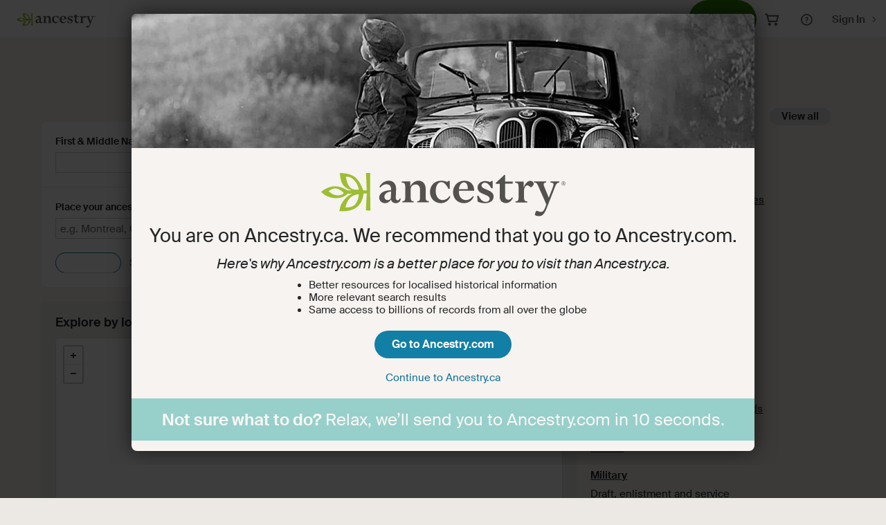

--- FILE ---
content_type: text/html; charset=utf-8
request_url: https://www.ancestry.ca/search/
body_size: 25311
content:
<!DOCTYPE html><html lang="en-CA"><head><script>window.ancestry=window.ancestry||{};Object.defineProperties(window.ancestry,{userId:{value:null,writable:!1},country:{value:"CA",writable:!1},culture:{value:"en-CA",writable:!1},marketId:{value:5543,writable:!1},siteId:{value:0,writable:!1},mainOrigin:{value:"https://www.ancestry.ca",writable:!1}})</script><script>((e,t)=>{function o(e,t,n,r){if(t&&Array.isArray(t))!function(e,t,n,r){o(e,function(e,t){let o=new Map,n=[];for(let[e,r]of i(t,"&","="))o.has(e)||(n.push(e),o.set(e,r));for(let t of e)for(let e in t){o.has(e)||n.push(e),o.set(e,t[e]);break}return n.map((e=>null!==o.get(e)?`${e}=${o.get(e)}`:e)).join("&")}(t,r),n)}(e,t,n,r);else{let o=Object.entries(n).reduce(((e,[t,o])=>e+(!0===o?`; ${t}`:`; ${t}=${o}`)),`${e}=${t}`);document.cookie=o}}function i(e,t,o){let i;return e.split(t).filter((e=>e)).map((e=>-1===(i=e.indexOf(o))?[e,null]:[e.slice(0,i),e.slice(i+o.length)]))}!function(e,t){let n=Object.fromEntries(i(document.cookie,"; ","=")),r=t.reduce(((e,{c:t,a:o})=>(t.forEach((t=>e[t]=o)),e)),{});for(let t in e)o(t,e[t],r[t],n[t]??"")}({"VARS":[{"LCID":"4105"},{"LCISONAME":"enCA"},{"COUNTRYCODE":"CA"}],"TI":"5543","Cache-Key":"NTU0Mzplbi1DQQ=="},[{"c":["Cache-Key"],"a":{"Path":"/","Max-Age":"630720000","Secure":""}},{"c":["VARS","TI"],"a":{"Domain":"ancestry.ca","Path":"/","Max-Age":"630720000"}}])})();</script><script>(()=>{let e=window.ancestry=window.ancestry||{};const n={necessary:!0,preference:["c6"],performance:["c9"],analytics1st:["c10"],analytics3rd:["c8","c2"],advertising1st:["c11"],advertising3rd:["c7","c3"],attribution3rd:["c12"]},t=()=>{const e=new URL(window.location).searchParams.get("moo");e&&(document.cookie=`OPTOUTMULTI=${encodeURIComponent(e)}`);let n=null,t=document.cookie.match(/(?:^|; )OPTOUTMULTI=([^;]*)/);return t&&(n={},decodeURIComponent(t[1]).split("|").forEach((e=>{let t=e.indexOf(":");n[e.slice(0,t)]=e.slice(t+1)}))),n},o=(e,t)=>{t=t||{};let o=n[e];return Array.isArray(o)?"0"==(t[o[0]]||t[o[1]]):o||!1},c=e=>Object.keys(n).filter((n=>o(n,e||{})));e.getConsentControlFlag=e=>o(e,t()),e.getConsentControlFlags=()=>c(t()),e.getConsentControlFlagsAsync=async()=>(async n=>{if(n)return c(n);const o=`${e.mainOrigin}/api/privacy/consent-info`;let r=await fetch(o,{method:"GET",mode:"cors"});if(r.ok)return c(t());throw new Error(`${r.status} code from ${o}`)})(t())})();</script><script>window.requestHeaderAppender=(()=>{var t=[];function n(r,n,s){0<t.length&&t.forEach(function(e){var t=e(n);t&&Object.keys(t).forEach(function(e){s.call(r,e,t[e])})})}var e=window.XMLHttpRequest.prototype.open,r=(window.XMLHttpRequest.prototype.open=function(){return this.ancestryHeaderOverridePath="",1<arguments.length&&arguments[1]&&(this.ancestryHeaderOverridePath=arguments[1]),e.apply(this,[].slice.call(arguments))},window.XMLHttpRequest.prototype.send),s=(window.XMLHttpRequest.prototype.send=function(){return this.ancestryHeaderOverridePath&&n(this,this.ancestryHeaderOverridePath,this.setRequestHeader),r.apply(this,[].slice.call(arguments))},window.fetch);return window.fetch=function(e,r){var t;return e&&(t=e instanceof Request?e.url:e.toString(),(r=r||{}).headers=r.headers||{},r.headers instanceof Headers?n(this,t,function(e,t){r.headers.has(e)||r.headers.has(e.toLowerCase())||r.headers.append(e,t)}):n(this,t,function(e,t){r.headers[e]||r.headers[e.toLowerCase()]||(r.headers[e]=t)})),s.call(this,e,r)},{registerHandler:function(e){e&&"function"==typeof e&&t.push(e)}}})();</script><script>function _typeof(e){return(_typeof="function"==typeof Symbol&&"symbol"==typeof Symbol.iterator?function(e){return typeof e}:function(e){return e&&"function"==typeof Symbol&&e.constructor===Symbol&&e!==Symbol.prototype?"symbol":typeof e})(e)}function ownKeys(n,e){var t,r=Object.keys(n);return Object.getOwnPropertySymbols&&(t=Object.getOwnPropertySymbols(n),e&&(t=t.filter(function(e){return Object.getOwnPropertyDescriptor(n,e).enumerable})),r.push.apply(r,t)),r}function _objectSpread(n){for(var e=1;e<arguments.length;e++){var t=null!=arguments[e]?arguments[e]:{};e%2?ownKeys(Object(t),!0).forEach(function(e){_defineProperty(n,e,t[e])}):Object.getOwnPropertyDescriptors?Object.defineProperties(n,Object.getOwnPropertyDescriptors(t)):ownKeys(Object(t)).forEach(function(e){Object.defineProperty(n,e,Object.getOwnPropertyDescriptor(t,e))})}return n}function _defineProperty(e,n,t){return(n=_toPropertyKey(n))in e?Object.defineProperty(e,n,{value:t,enumerable:!0,configurable:!0,writable:!0}):e[n]=t,e}function _toPropertyKey(e){e=_toPrimitive(e,"string");return"symbol"==_typeof(e)?e:e+""}function _toPrimitive(e,n){if("object"!=_typeof(e)||!e)return e;var t=e[Symbol.toPrimitive];if(void 0===t)return("string"===n?String:Number)(e);t=t.call(e,n||"default");if("object"!=_typeof(t))return t;throw new TypeError("@@toPrimitive must return a primitive value.")}function _createForOfIteratorHelper(e,n){var t,r,o,i,a="undefined"!=typeof Symbol&&e[Symbol.iterator]||e["@@iterator"];if(a)return o=!(r=!0),{s:function(){a=a.call(e)},n:function(){var e=a.next();return r=e.done,e},e:function(e){o=!0,t=e},f:function(){try{r||null==a.return||a.return()}finally{if(o)throw t}}};if(Array.isArray(e)||(a=_unsupportedIterableToArray(e))||n&&e&&"number"==typeof e.length)return a&&(e=a),i=0,{s:n=function(){},n:function(){return i>=e.length?{done:!0}:{done:!1,value:e[i++]}},e:function(e){throw e},f:n};throw new TypeError("Invalid attempt to iterate non-iterable instance.\nIn order to be iterable, non-array objects must have a [Symbol.iterator]() method.")}function _unsupportedIterableToArray(e,n){var t;if(e)return"string"==typeof e?_arrayLikeToArray(e,n):"Map"===(t="Object"===(t={}.toString.call(e).slice(8,-1))&&e.constructor?e.constructor.name:t)||"Set"===t?Array.from(e):"Arguments"===t||/^(?:Ui|I)nt(?:8|16|32)(?:Clamped)?Array$/.test(t)?_arrayLikeToArray(e,n):void 0}function _arrayLikeToArray(e,n){(null==n||n>e.length)&&(n=e.length);for(var t=0,r=Array(n);t<n;t++)r[t]=e[t];return r}window.unifiedTrackingHandler=window.unifiedTrackingHandler||{process:!0},window.unifiedTrackingHandler.storage=window.unifiedTrackingHandler.storage||(()=>{function r(){try{var n=window.localStorage,e="__storage_test__";return n.setItem(e,e),n.removeItem(e),1}catch(e){return e instanceof DOMException&&(22===e.code||1014===e.code||"QuotaExceededError"===e.name||"NS_ERROR_DOM_QUOTA_REACHED"===e.name)&&n&&0!==n.length}}return{get:function(e,n){if(!r())return n;try{var t=window.localStorage.getItem(e);return t||n}catch(e){return n}},getAllKeys:function(){return Object.keys(window.localStorage||{})},remove:function(e){if(!r())return!1;try{return window.localStorage.removeItem(e),!0}catch(e){return!1}},set:function(e,n){if(!r())return!1;try{return window.localStorage.setItem(e,n),!0}catch(e){return!1}}}})(),window.unifiedTrackingHandler=window.unifiedTrackingHandler||{process:!0},window.unifiedTrackingHandler.globals=window.unifiedTrackingHandler.globals||(()=>{var e,n,s="00000000-0000-0000-0000-000000000000",t="Ancestry-Context-UBE",i=5574,r="UnifiedTracking_ScreenViews",o="UnifiedTrackingPreviousScreenName",a="UnifiedTrackingPreviousScreenNameStandard",c=/^https?:\/\/(?:([\w-]+)\.)?(ancestry|genealogy|rootsweb|archives)(library|libraryedition|institution|classroom|conference|heritagequest|kiosk)?(?:stage|dev)?\.(?:[a-z.]{2,6})(?:[/?]|$)/i,d=m(),u={},l={legacy:"",standard:""};function f(){var e={},n=(e.screenViewedId=d,e.timestampEvent=parseInt(Date.now().toFixed(),10),e.previousScreenName=p(),e.previousScreenNameStandard=S(),e.referrerUrl=document.referrer||"",e.url=window.location.href,e.unifiedEvent=!0,e.screenName=l.legacy,e.screenNameStandard=l.standard,window.unifiedTrackingHandler.storage),t=JSON.parse(n.get(r,'{ "queue": [] }'));t.queue.push(e),n.set(r,JSON.stringify(t))}function j(){return d}function g(){return Object.keys(u)}function w(e){return u[e]}function m(){return([1e7]+-1e3+-4e3+-8e3+-1e11).replace(/[018]/g,function(e){return(e^window.crypto.getRandomValues(new Uint8Array(1))[0]&15>>e/4).toString(16)})}function y(e){(e=e||window.location.href).startsWith("/")&&(e=window.location.href);var n,e=c.exec(e);return e?(n=null!=(n=e[3])?n:e[3],e[2]+(n?"-"+n:"")):""}function p(){return window.sessionStorage&&window.sessionStorage.getItem(o)||""}function S(){return window.sessionStorage&&window.sessionStorage.getItem(a)||""}function v(e){window.sessionStorage&&e&&(window.sessionStorage.setItem(o,e.legacy||""),window.sessionStorage.setItem(a,e.standard||""))}function x(){return l}function h(e,n){void 0!==e&&(l.legacy=e),void 0!==n&&(l.standard=n)}function E(){var e,n=document.querySelector("meta[name='screen-name'],meta[name='data-screen-name']");return e=n&&(n=n.getAttribute("content"))?b(e=1<(n=(e=n.toLowerCase().trim()).split(":")).length&&n[0].trim().startsWith("ancestry")?n.splice(1).join(":").trim():e):e}function T(e){return(e=e||"").trimLeft().startsWith(":")}function b(e){if(!e)return"";e=e.replace(/^[:\s]+/,"");var n,t,r=y(),o=(n={country:"unk",language:"unk"},o=A("VARS","LCISONAME"),!(t=window.ancestry.country||"")&&window.ancestry.marketId&&window.ancestry.marketId===i&&(t="global"),n.country=t.toLowerCase(),4===o.length?n.language=o.substring(0,2).toLowerCase():(t=new URL(window.location).searchParams)&&(o=t.get("language"))&&2===(t=o.split("_")).length&&(n.language=t[0].toLowerCase()),n);return"".concat(r," : ").concat(o.country," : ").concat(o.language," : ").concat(e)}function I(){l.legacy||(l.legacy=C("")),l.standard||(l.standard=_(": missing : missing : missing"))}function N(){return new Promise(function(e){h(void 0,_()),I(),new Promise(function(n){var t=Date.now(),r=function(){var e=window.utag_data||(window.utag?window.utag.data:null);!e&&Date.now()-t<2e3?setTimeout(r,500):(e&&h(C(""),_()),n())};r()}).then(function(){e()})})}function O(){n||(n=!0,e.disconnect(),N().then(function(){"loading"===document.readyState?document.addEventListener("DOMContentLoaded",f):f()}))}function C(e){if((e=e||"")?T(e)&&(e=""):(t=window.utag_data||(window.utag?window.utag.data:null))&&t.page_name&&(e=t.page_name),!e){var n="/"===window.location.pathname?null:window.location.pathname.split("/"),t=window.location.hostname.split("."),r=-1===window.location.hostname.indexOf("ancestry")?t[1]:"ancestry",o="www"!==t[0],i=3<t.length?t[3]:t[2],a=[];if(a.push(r+" "+("com"===i?"us":i)),o&&a.push(t[0]),null!==n)for(var c=0;c<n.length;c++)n[c]&&a.push(n[c]);else a.push("home");e=a.join(" : ")}return e}function _(e){return(e=e?T(e)?b(e):"":E())||""}function A(e){var n=1<arguments.length&&void 0!==arguments[1]?arguments[1]:"",t=2<arguments.length&&void 0!==arguments[2]?arguments[2]:"&",r=3<arguments.length&&void 0!==arguments[3]&&arguments[3],o=4<arguments.length&&void 0!==arguments[4]&&arguments[4],i="",e=document.cookie.match(new RegExp("(^| )".concat(e,"=([^;]+)")));return e&&(i=r?decodeURIComponent(e[2]):e[2]),i=n?(e=i.match(new RegExp("(^|".concat(t,")").concat(n,"=([^").concat(t,"]+)"))))?o?decodeURIComponent(e[2]):e[2]:"":i}function k(){return A("ANCSESSIONID")}function R(){var e=["necessary","functional"];return(e=window.ancestry&&window.ancestry.getConsentControlFlags?window.ancestry.getConsentControlFlags():e).join("|")}function P(n){var e,t={},r=_createForOfIteratorHelper(g());try{for(r.s();!(e=r.n()).done;){var o=e.value;t[o]=_objectSpread({},w(o))}}catch(e){r.e(e)}finally{r.f()}var i={eventId:n||s,correlatedScreenViewedId:d,correlatedSessionId:k(),screenNameStandard:l.standard,screenName:l.legacy,userConsent:R(),vendors:g().join("|"),vendorConfigurations:JSON.stringify(t)},n={eventId:n||s,correlatedScreenViewedId:d,correlatedSessionId:k(),screenNameStandard:"",screenName:"",userConsent:R(),vendors:g().join("|"),vendorConfigurations:JSON.stringify(t)},a=new TextEncoder("utf-8");try{var c=a.encode(JSON.stringify(i)),u=String.fromCharCode.apply(null,c);return window.btoa(u)}catch(e){console.error("Error encoding context header:",e);i=a.encode(JSON.stringify(n)),c=String.fromCharCode.apply(null,i);return window.btoa(c)}}function L(e){var n;return(e=e.toLowerCase()).startsWith("/")||(n="".concat(window.location.protocol,"//").concat(window.location.host).toLowerCase(),e&&e.startsWith(n))}function D(n){if(!n||"string"!=typeof n)return!1;n=n.toLowerCase();var e=/^https:\/\/(www\.)?(\w+\.)?ancestry\w*(dev|stage)?.*/.test(n),t=!["ancestrycdn"].some(function(e){return n.includes(e)});return n&&e&&t}window.addEventListener("unload",function(){v(l)}),n=!1,document.querySelector("meta[name='screen-name'],meta[name='data-screen-name']")?O():(e=new MutationObserver(function(){document.querySelector("meta[name='screen-name'],meta[name='data-screen-name']")&&O()}),"loading"===document.readyState?document.addEventListener("DOMContentLoaded",O):O(),e.observe(document.head,{childList:!0}));var U=window.requestHeaderAppender;return U&&U.registerHandler(function(e){var n={};return A("UBE_context_header_switch")?(L(e)||D(e))&&(n[t]=P("")):L(e)&&(n[t]=P("")),n}),{CORRELATED_HEADER_NAME:t,CONSENT_TYPE:{ANALYTICS:"analytics",PERFORMANCE:"performance",ADVERTISING:"advertising"},CONSENT_CONTROL_TYPE:{ANALYTICS3RD:"analytics3rd",ANALYTICS1ST:"analytics1st",ADVERTISING3RD:"advertising3rd",ADVERTISING1ST:"advertising1st",ATTRIBUTION3RD:"attribution3rd",PERFORMANCE:"performance"},SCREEN_VIEWS_STORAGE_KEY:r,NIL_UUID:s,createEventContext:P,newScreenViewedId:function(){d=m()},getScreenViewedId:j,getSessionId:k,getCookie:A,getUserConsent:R,getRegisteredVendorList:g,getRegisteredVendor:w,setRegisteredVendor:function(e,n){u[e]=n},createUuid:m,getPreviousScreenName:p,getPreviousScreenNameStandard:S,setPreviousScreenNames:v,getSiteProperty:y,getLegacyScreenName:C,getStandardScreenName:_,getMetaScreenName:E,setScreenNameDefaults:I,getCurrentScreenNames:x,setCurrentScreenNames:h,initialize:N,isMatchAllowedDomains:D}})(),window.unifiedTrackingFactory=window.unifiedTrackingFactory||function(){var t,a,n,e,r=0<arguments.length&&void 0!==arguments[0]?arguments[0]:{},o="First argument must be string type",i=window.unifiedTrackingFactory.instance;return i?i.config=Object.assign(i.config,r):(t=[],a=null,n=window.unifiedTrackingHandler.globals,window.unifiedTrackingFactory.instance={CORRELATED_HEADER_NAME:n.CORRELATED_HEADER_NAME,CONSENT_TYPE:n.CONSENT_TYPE,CONSENT_CONTROL_TYPE:n.CONSENT_CONTROL_TYPE,startTracking:function(e){return s("startTracking",[e,1<arguments.length&&void 0!==arguments[1]?arguments[1]:{}])},trackScreenView:function(e){return s("trackScreenView",[e,1<arguments.length&&void 0!==arguments[1]?arguments[1]:{}])},trackScreenState:function(e){return s("trackScreenState",[e,1<arguments.length&&void 0!==arguments[1]?arguments[1]:{}])},trackUserBehavior:function(e){return s("trackUserBehavior",[e,1<arguments.length&&void 0!==arguments[1]?arguments[1]:{}])},createEventId:function(){return n.createUuid()},createEventContext:function(e){return n.createEventContext(e)},startUserInteraction:function(e){return s("startUserInteraction",[e,!(1<arguments.length&&void 0!==arguments[1])||arguments[1]])},timestampUserInteraction:function(e){return s("timestampUserInteraction",[e])},stopUserInteraction:function(e){return s("stopUserInteraction",[e])},getCommonAttributes:function(e){u(arguments);var n={};return n=a?a.getCommonAttributes(e):n},getCommonAttributesEx:function(i){return u(arguments),new Promise(function(n,t){function r(){var e;a?(e=a.getCommonAttributes(i),n(e)):Date.now()-o<3e4?setTimeout(r,500):t("Timeout for getCommonAttributesEx expired")}var o=Date.now();setTimeout(r,1)})}},(i=window.unifiedTrackingFactory.instance).config=r||{},i.config.forceInitialize?window.unifiedTrackingImpl&&c():(e=function(){window.unifiedTrackingImpl?n.initialize().then(function(){c()}):setTimeout(e,250)},setTimeout(e,250))),i;function c(){if(a=window.unifiedTrackingImpl(i.config)){for(var e=t.length,n=0;n<e;n++)a[t[n].name].apply(this,t[n].args);t=[]}}function u(e){if(e&&0<e.length&&e[0]&&"string"!=typeof e[0])throw new Error(o)}function s(e,n){return u(arguments),a?a[e].apply(null,n):(e={name:e,args:n},t.push(e)),this}},window.unifiedTrackingFactory(),window.dispatchEvent(new Event("UnifiedTrackingReady"));</script><!-- Google Tag Manager --><script>(function(w,d,s,l,i){w[l]=w[l]||[];w[l].push({'gtm.start':new Date().getTime(),event:'gtm.js'});var f=d.getElementsByTagName(s)[0],j=d.createElement(s),dl=l!='dataLayer'?'&l='+l:'';j.async=true;j.src='https://www.googletagmanager.com/gtm.js?id='+i+dl   ;f.parentNode.insertBefore(j,f);})(window,document,'script','dataLayer','GTM-K95ZNTJ');</script><!-- End Google Tag Manager --><script async src="https://www.ancestrycdn.com/ui-static/lib/p13n/0.0.6/p13n.min.js"></script><meta charset="utf-8"><meta http-equiv="X-UA-Compatible" content="IE=edge,chrome=1"><!-- NREUM: (1) --><meta name="description" content=""><meta name="viewport" content="width=device-width"><title>Search</title><link href="https://www.ancestrycdn.com/searchui-resultsui/css/fixedsticky-7d4fa21b.min.css" rel="stylesheet" /><link href="https://www.ancestrycdn.com/ui/2.67.2/css/core.css" rel="stylesheet" />
<link href="https://www.ancestrycdn.com/ui/2.67.2/css/guidance.css" rel="stylesheet" />
<link href="https://www.ancestrycdn.com/ui/2.67.2/css/paging.css" rel="stylesheet" />
<link href="https://www.ancestrycdn.com/searchui-resultsui/css/search-home-e0980bbb.min.css" rel="stylesheet" /><script src=https://www.ancestrycdn.com/searchui-backend/widget-a07728c2.js></script>
		<script src="https://www.ancestrycdn.com/ui/2.67.2/js/core.js"></script>
<script src="https://www.ancestrycdn.com/ui/2.67.2/js/guidance.js"></script>
<script src="https://www.ancestrycdn.com/ui/2.67.2/js/paging.js"></script>
<script src="https://www.ancestrycdn.com/ui/2.67.2/js/sidebar.js"></script>

		<script>window.ancestry=window.ancestry||{};window.ancestry.pubPartnerId='5543';</script>
		<script defer src="https://www.ancestrycdn.com/aps-pub/live/2025101526494756/pub.js"></script>
		<script type="text/javascript">var utag_data={'page_name':'ancestry ca : search : form : global','environment':'www.ancestry.ca','site_geo':'ancestry us','culture_code':'en-CA','mix_event_name':'page_view','stack':'Search-UI','displayName':''};</script>
			<meta name="data-screen-name" content="search-ui : form : global">
		<script type="text/javascript">
			window.unifiedTrackingStackConfig = { attributes: { stackId: "searchui-resultsui" } };
			(
				
	function bindUBETrackingForScreenView() {

		window.addEventListener("UnifiedTrackingReady", handleUnifiedTrackingReadyEvent);

		async function handleUnifiedTrackingReadyEvent() {
			await initializeDependencies();
			bindSinglePageAppLoadScreenView();
		}

		function isUbeFactoryAvailable(name, callback) {
			const intervalMs = 50;
			setTimeout(function() {
				if (window[name]) {
					callback(window[name]);
				} else {
					isUbeFactoryAvailable(name, callback);
				}
			}, intervalMs);
		}
		
		isUbeFactoryAvailable("unifiedTrackingFactory", function () {
			// unifiedTrackingFactory is ready
			setUnifiedTrackingInstance();
		});

		async function initializeDependencies() {
			setUnifiedTrackingInstance();
			await waitForUtagGlobalObjectToBeSet();
		}

		function setUnifiedTrackingInstance() {
			const config = {
				autoStartTracking: false
			}
			const isCreateInstance = !window.unifiedTrackingInstance;

			if (isCreateInstance) {
				window.unifiedTrackingInstance = window.unifiedTrackingFactory(config);
			}
		}

		async function waitForUtagGlobalObjectToBeSet() {
			await new Promise((resolve, reject) => {
				let countAttempts = 0;
				const timeForInterval = 200;
				const handleForInterval = function() {
					const isSet = !!window?.utag?.view;
					const isIncrease = countAttempts < 10 && !isSet;
					const isNotSetting = countAttempts >=10 && !isSet;

					if (isSet) {
						clearInterval(timerId);
						resolve();
					} else if (isIncrease) {
						countAttempts = countAttempts + 1;
					} else if (isNotSetting) {
						const message = 'window?.utag?.view is not set within ' +
							(countAttempts * timeForInterval) + ' milliseconds';

						console.error(message);
						clearInterval(timerId);
						resolve();
					}
				}
				let timerId = setInterval(handleForInterval, timeForInterval)
			});
		}
		function bindSinglePageAppLoadScreenView() {
			let previousUrl = getUrlForPage();

			const observer = new MutationObserver(function(mutations) {
				let lastUrlChangeTime = Date.now();
				const currentUrl = getUrlForPage();
				const nowTime = Date.now();
				const hasUrlChanged = currentUrl !== previousUrl;
				const isFreshUrlChange = nowTime - lastUrlChangeTime > 200;
				const isTrack = hasUrlChanged && isFreshUrlChange;
				
				if (isTrack) {
					fireScreenViewEventWhenUrlChanges();
					lastUrlChangeTime = nowTime;
					previousUrl = currentUrl;
				}
			});

			const config = {subtree: true, childList: true};

			observer.observe(document, config);


		}

		function fireScreenViewEventWhenUrlChanges() {
			const isTrackViaLegacyUtag = window?.utag?.view;

			if (isTrackViaLegacyUtag) {
				window?.utag?.view(getPayload());
			}

			window.unifiedTrackingInstance.trackScreenView(null, getPayload());
		}

		function getPayload() {
			const payload = Object.assign({}, window.ancestry.search.ancestryTrackingData);
			payload.mix_event_name = 'record_search_results_view';
			payload.tag_disable = 'adobe';
			if (window.ancestry.search.dataModel.searchType === 'bbog' && window.ancestry.search.dataModel.categories.length > 0) {
				let eventName = window.ancestry.search.dataModel.categories[0].id.split('_')[1];
				if (eventName === 'birth' || eventName === 'marriage' || eventName === 'death') {
					payload.search_page_source = 'bbog_' + eventName;
				}
			}
			payload.unifiedEvent = true;

			return payload;
		}

		function getUrlForPage() {
			return location.href.toString().trim();
		}
	}
	
			)();
		</script>
	
		
		<script type="text/javascript" src="https://www.ancestrycdn.com/ui-static/lib/tracking/11/tracking.js"></script>
	
		
		<script>var splitExperiments={"smart-search-eligible":false}</script>
		
	<script defer src="https://www.ancestrycdn.com/ui-static/lib/ancestry-i18n/1.1.0/ancestry-i18n.min.js"></script><script src="https://www.ancestrycdn.com/ui-static/lib/jquery/3.1.1/jquery.min.js"></script><script defer src="https://www.ancestrycdn.com/ui-static/lib/angular/1.4.9/angular.min.js"></script><script defer src="https://www.ancestrycdn.com/ui-static/lib/dustjs/2.7.2/dust-core.min.js"></script><script defer src="https://www.ancestrycdn.com/ui-static/lib/dustjs/dustjs-helpers/1.7.3/dust-helpers.min.js"></script><script defer src="https://www.ancestrycdn.com/ui-static/lib/lodash/4.13.1/lodash.min.js"></script><script defer src="https://www.ancestrycdn.com/searchui-resultsui/templates/templates-43d95578.js"></script><script defer src="https://www.ancestrycdn.com/searchui-resultsui/js/fixedsticky-11c0ec27.js"></script><script defer src="https://www.ancestrycdn.com/ajax-manager/1.0.0/ajax-manager.js"></script><link href="https://www.ancestrycdn.com/searchui-resultsui/browser/search-results.main-5916ce09.min.css" rel="stylesheet" /><link href="https://www.ancestrycdn.com/ui/2.9.3/css/carousel.css" rel="stylesheet" /><script src="https://www.ancestrycdn.com/ui/2.9.3/js/carousel.js"></script><script defer src="https://www.ancestrycdn.com/searchui-resultsui/browser/react.vendor-6a3f2c83.js"></script><script defer src="https://www.ancestrycdn.com/searchui-resultsui/browser/search-results.vendor-9e792a4d.js"></script><script defer src="https://www.ancestrycdn.com/searchui-resultsui/browser/search-results.main-740a0b41.js"></script><script defer src="https://www.ancestrycdn.com/searchui-resultsui/browser/search-form.main-21d513c0.js"></script><script defer src="https://www.ancestrycdn.com/searchui-resultsui/browser/recent-searches-widget-576083ca.js"></script><link href="https://www.ancestrycdn.com/searchui-resultsui/browser/recent-searches-widget-bdd6d8df.min.css" rel="stylesheet" /><script src="https://www.ancestrycdn.com/tao/at/2.7.5/at.js" async></script><script defer src="https://www.ancestrycdn.com/ui-static/lib/angular/1.4.9/angular-animate.min.js"></script><script defer src="https://www.ancestrycdn.com/ui-static/lib/angular/1.4.9/angular-cookies.min.js"></script><script defer src="https://www.ancestrycdn.com/ui-static/lib/angular/1.4.9/angular-sanitize.min.js"></script><script defer src="https://www.ancestrycdn.com/ui-static/lib/angular/1.4.9/angular-resource.min.js"></script><script defer src="https://www.ancestrycdn.com/ui-static/lib/angular/angular-translate/2.9.0/angular-translate.min.js"></script><script defer src="https://www.ancestrycdn.com/ui-static/lib/angular/angular-translate/2.9.0/angular-translate-loader-static-files.min.js"></script><script>var headerConfig = { suppressAssetInjection: true };window.ancestry = window.ancestry || {};window.ancestry.search = {};window.ancestry.environmentDomainStr="";window.ancestry.search.dataModel={"name":{"givenName":"","surname":"","secondSurname":"","givenNameExactness":{"flags":{"phonetic":false,"similar":false,"initials":false},"isExact":false},"surnameExactness":{"flags":{"phonetic":false,"similar":false,"soundex":false},"isExact":false}},"events":{"SelfBirth":{"instances":[],"relation":"Self","eventName":"Birth"},"SelfMarriage":{"instances":[],"relation":"Self","eventName":"Marriage"},"SelfDeath":{"instances":[],"relation":"Self","eventName":"Death"},"SelfResidence":{"instances":[],"relation":"Self","eventName":"Residence"},"SelfMilitary":{"instances":[],"relation":"Self","eventName":"Military"},"SelfDeparture":{"instances":[],"relation":"Self","eventName":"Departure"},"SelfArrival":{"instances":[],"relation":"Self","eventName":"Arrival"},"SelfDivorce":{"instances":[],"relation":"Self","eventName":"Divorce"},"SelfBaptism":{"instances":[],"relation":"Self","eventName":"Baptism"},"SelfBurial":{"instances":[],"relation":"Self","eventName":"Burial"},"Self":{"instances":[],"relation":"Self","eventName":""}},"family":{"father":{"instances":[]},"mother":{"instances":[]},"spouse":{"instances":[]},"child":{"instances":[]},"sibling":{"instances":[]}},"priority":"default","location":[],"fields":{"SelfRace":{"value":"","relation":"Self","eventName":"","assertion":"Race","isExact":false},"keyword":{"value":"","relation":"","eventName":"","assertion":"keyword","isExact":false},"SelfGender":{"value":null,"relation":"Self","eventName":"","assertion":"Gender","isExact":false}},"types":{"records":true,"stories":true,"trees":true,"photos":true},"page":{"cursor":"","number":1,"size":20,"max":1},"range":{"yearStart":null,"yearEnd":null},"viewMode":"record","treePerson":{"treeId":"","personId":""},"sort":"count","parentCategory":null,"searchType":"form","filters":{"record":{"date":{"start":null,"end":null},"location":{"gpid":""}},"imageSubject":"","documentType":"","recordSubject":"all","facetsOnly":""},"debug":false,"eventType":null,"defaultFacets":[],"searchSource":"","treeId":"","personId":"","collectionId":"","collectionName":"","recordId":"","gpid":"","searchOrigin":null,"showUnviewedRecordsOnly":false,"searchMode":null,"pageHistorySource":"","pageHistoryTarget":"","pageHistoryStartTask":"","categories":[],"collections":[]};window.ancestry.search.pageModel={"cursor":"","number":1,"size":20,"max":1};window.ancestry.search.resourceFileLocations=["https://www.ancestrycdn.com/searchui-resultsui/resources/searchui-resultsui.en-2cef05b6.json","https://www.ancestrycdn.com/searchui-resultsui/resources/searchui-resultsui.en-CA-6a6da64f.json"];window.ancestry.search.queryConfig={"paths":{"Search":{"path":"/search/","querySet":"searchResults","requiresTrailingSlash":true,"pathParams":null,"pathRoute":"/search/","pathName":"Search"},"CollectionSearchResults":{"path":"/search/collections/:collectionSlugList/","querySet":"searchResults","requiresTrailingSlash":true,"pathParams":{"collectionSlugList":"3693"},"pathRoute":"/search/collections/:collectionSlugList/","pathName":"CollectionSearchResults"},"CategorySearchResults":{"path":"/search/categories/:categorySlugList/","querySet":"searchResults","requiresTrailingSlash":true,"pathParams":{"categorySlugList":"dir_school"},"pathRoute":"/search/categories/:categorySlugList/","pathName":"CategorySearchResults"},"CollectionMoreInfo":{"path":"/search/collections/:collectionSlugList/moreinfo","querySet":"searchResults","requiresTrailingSlash":false,"pathParams":{"collectionSlugList":"9168"},"pathRoute":"/search/collections/:collectionSlugList/moreinfo","pathName":"CollectionMoreInfo"}},"types":{"collectionSlugList":{"type":["collectionSlug[]","forwardedCollectionSlug"],"modelName":"collections","types":{"collectionSlug":{"type":"string"}}},"categorySlugList":{"type":["categorySlug[]"],"modelName":"categories","types":{"categorySlug":{"type":"string"}}}},"querySets":{"searchResults":{"order":{"start":["name","event","pg","birth","death"],"end":["cursor"]},"known":{"name":{"type":"name"},"birth":{"type":"event","group":"events","multiplicity":1,"modelName":"SelfBirth","properties":{"relation":"Self","eventName":"Birth"}},"marriage":{"type":"event","group":"events","multiplicity":1,"modelName":"SelfMarriage","properties":{"relation":"Self","eventName":"Marriage"}},"death":{"type":"event","group":"events","multiplicity":1,"modelName":"SelfDeath","properties":{"relation":"Self","eventName":"Death"}},"residence":{"type":"event","group":"events","multiplicity":11,"modelName":"SelfResidence","properties":{"relation":"Self","eventName":"Residence"}},"military":{"type":"event","group":"events","multiplicity":1,"modelName":"SelfMilitary","properties":{"relation":"Self","eventName":"Military"}},"departure":{"type":"event","group":"events","multiplicity":1,"modelName":"SelfDeparture","properties":{"relation":"Self","eventName":"Departure"}},"arrival":{"type":"event","group":"events","multiplicity":1,"modelName":"SelfArrival","properties":{"relation":"Self","eventName":"Arrival"}},"divorce":{"type":"event","group":"events","multiplicity":1,"modelName":"SelfDivorce","properties":{"relation":"Self","eventName":"Divorce"}},"baptism":{"type":"event","group":"events","multiplicity":1,"modelName":"SelfBaptism","properties":{"relation":"Self","eventName":"Baptism"}},"burial":{"type":"event","group":"events","multiplicity":1,"modelName":"SelfBurial","properties":{"relation":"Self","eventName":"Burial"}},"event":{"type":"event","group":"events","multiplicity":11,"modelName":"Self","properties":{"relation":"Self","eventName":""}},"father":{"type":"name","group":"family","multiplicity":1},"mother":{"type":"name","group":"family","multiplicity":1},"spouse":{"type":"name","group":"family","multiplicity":10},"child":{"type":"name","group":"family","multiplicity":10},"sibling":{"type":"name","group":"family","multiplicity":10},"priority":{"type":"string","default":"default"},"location":{"type":"string[]"},"race":{"type":"stringWithExactness","group":"fields","modelName":"SelfRace","properties":{"relation":"Self","eventName":"","assertion":"Race"}},"keyword":{"type":"stringWithExactness","group":"fields","modelName":"keyword","properties":{"relation":"","eventName":"","assertion":"keyword"}},"gender":{"type":"gender","group":"fields","modelName":"SelfGender","properties":{"relation":"Self","eventName":"","assertion":"Gender"}},"types":{"type":"types"},"cursor":{"type":"cursor","group":"page"},"pg":{"type":"int","group":"page","modelName":"number","default":1,"min":1},"count":{"type":"int","group":"page","modelName":"size","default":20,"values":[10,20,50]},"range":{"type":"yearRange"},"viewMode":{"type":"string","default":"record","values":["record","category"],"canonical":false},"treePerson":{"format":"{treeId}_{personId}"},"sort":{"type":"string","default":"count","values":["count","label"]},"pcat":{"type":"string","modelName":"parentCategory"},"searchType":{"type":"enum","values":{"p":"person-picker","f":"form","t":"tree","b":"bbog","quickfill-tiles":"quickfill-tiles","quickfill-givenname":"quickfill-givenname","quickfill-surname":"quickfill-surname","searchassist-noselection":"searchassist-noselection","searchassist-personselected":"searchassist-personselected","searchassist-criteriaentered":"searchassist-criteriaentered","searchassist-skippermanently":"searchassist-skippermanently","searchassist-picker":"searchassist-picker","searchassist-closed":"searchassist-closed","searchassist-option":"searchassist-option","searchassist-pickerskipped":"searchassist-pickerskipped","recent_home":"recent_home","recent_all":"recent_all","search-mode-toggle":"search-mode-toggle"},"default":"f"},"record_f":{"type":"eventFilter","group":["filters"],"modelName":"record"},"image_f":{"type":"string","group":["filters"],"modelName":"imageSubject"},"documentType_f":{"type":"string","group":["filters"],"modelName":"documentType"},"recordSubject_f":{"type":"enum","group":["filters"],"values":{"all":"all","primary":"primary","secondary":"secondary"},"default":"all","modelName":"recordSubject"},"debug":{"type":"bool","default":false},"eventType":{"type":"enum","values":{"birth":"birth","marriage":"marriage","death":"death"}},"facetsOnly":{"type":"string","group":["filters"],"default":""},"defaultFacets":{"type":"string[]"},"ssrc":{"type":"string","modelName":"searchSource"},"tid":{"type":"string","modelName":"treeId"},"pid":{"type":"string","modelName":"personId"},"dbid":{"type":"string","modelName":"collectionId"},"db":{"type":"string","modelName":"collectionName"},"rpid":{"type":"string","modelName":"recordId"},"gpid":{"type":"gpid"},"searchOrigin":{"type":"enum","values":{"bbog":"bbog","profile":"profile","navigation_header":"navigation_header","lihp":"lihp","surname":"surname"}},"showUnviewedRecordsOnly":{"type":"bool","default":false},"searchMode":{"type":"enum","values":{"simple":"simple","advanced":"advanced"}},"_phsrc":{"type":"string","modelName":"pageHistorySource"},"_phtarg":{"type":"string","modelName":"pageHistoryTarget"},"_phstart":{"type":"string","modelName":"pageHistoryStartTask"}},"dynamic":{"e-{relation}-{eventName}":{"type":"event","group":"events","modelNameFormat":"{relation}{eventName}","multiplicity":1},"f-{relation}-{eventName}-{assertion}":{"type":"stringWithExactness","group":"fields","modelNameFormat":"{relation}{eventName}{assertion}"},"f-{relation}-{assertion}":{"type":"stringWithExactness","group":"fields","modelNameFormat":"{relation}{assertion}","properties":{"eventName":""}},"f-{assertion}":{"type":"stringWithExactness","group":"fields","modelNameFormat":"{assertion}","properties":{"relation":"","eventName":""}}},"types":{"treeId":{"type":"string"},"personId":{"type":"string"},"gender":{"format":"{value}","suffix":{"type":"isExact","keySuffix":"_x"},"types":{"value":{"type":"enum","values":{"m":"male","f":"female"}},"isExact":{"type":"bool"}}},"types":{"type":"flags","values":{"r":"records","s":"stories","t":"trees","p":"photos"},"default":"rstp"},"name":{"format":"{givenName}_{surname}_{secondSurname}","suffix":{"type":"nameExactness","keySuffix":"_x"},"types":{"givenName":{"type":"string"},"surname":{"type":"string"},"secondSurname":{"type":"string"},"nameExactness":{"format":"{givenNameExactness}_{surnameExactness}","types":{"givenNameExactness":{"type":"flagsOrBool","values":{"p":"phonetic","s":"similar","i":"initials"},"boolModelName":"isExact"},"surnameExactness":{"type":"flagsOrBool","values":{"p":"phonetic","s":"similar","x":"soundex"},"boolModelName":"isExact"}}}}},"event":{"type":["format","placeQueryParam"],"format":"{date}_{location}_{gpid}","suffix":{"type":"eventExactness","keySuffix":"_x"},"types":{"date":{"format":"{year}-{month}-{day}","types":{"day":{"type":"int","min":1,"max":31},"month":{"type":"int","min":1,"max":12},"year":{"type":"int","min":1}},"note":"The year 1582 is the beginning of the Gregorian calendar.  To go earlier than this we should specify the calendar."},"eventExactness":{"format":"{dateProximity}_{locationExactness}","types":{"dateProximity":{"format":"{year}-{month}-{day}","types":{"year":{"type":"int","min":0},"month":{"type":"int","min":0,"max":0},"day":{"type":"int","min":0,"max":0}}},"locationExactness":{"format":"{isExact}-{level}-{isAdjacent}","types":{"isExact":{"type":"bool"},"level":{"type":"int","min":0},"isAdjacent":{"type":"bool","composeTrueValue":"a"}}}}}}},"location":{"type":"escapedString","escapes":[{"_":"__"},{"-":"_~"},{", ":"-"}]},"gpid":{"type":"string"},"yearRange":{"format":"{yearStart}-{yearEnd}","types":{"yearStart":{"type":"int"},"yearEnd":{"type":"int"}}},"cursor":{"type":"escapedString","escapes":[{"~":"~~"},{"_":"~-"},{"|":"_"}]},"stringWithExactness":{"format":"{value}","suffix":{"type":"isExact","keySuffix":"_x"},"types":{"value":{"type":"string"},"isExact":{"type":"bool"}}},"eventFilter":{"type":"format","format":"{date}_{location}","types":{"date":{"type":"format","format":"{start}-{end}","types":{"start":{"type":"int"},"end":{"type":"int"}}},"location":{"type":"format","format":"{gpid}","types":{"gpid":{"type":"string"}}}}}}}}};window.ancestry.search.isLoggedIn=false;window.ancestry.search.isUbeTrackingEnabled=true;window.ancestry.search.globalSearchformMetadata={"devLevel":"live","name":"global","version":"V1","id":0,"displayName":"Search","messages":[],"formFields":[{"fieldName":"SelfGivenName","relationship":"Self","event":"","assertion":"GivenName","standAloneLabel":"First & Middle Name(s)","containerContextLabel":"First & Middle Name(s)","children":[],"searchDataForms":["NormalizedName"],"limitedValues":[],"valueRange":[],"fieldUsageText":{"exapleText":""},"requiredForSearch":false,"hasHierarchicalFilter":false,"placeHolder":""},{"fieldName":"SelfSurname","relationship":"Self","event":"","assertion":"Surname","standAloneLabel":"Last Name","containerContextLabel":"Last Name","children":[],"searchDataForms":["NormalizedName"],"limitedValues":[],"valueRange":[],"fieldUsageText":{"exapleText":""},"requiredForSearch":false,"hasHierarchicalFilter":false,"placeHolder":""},{"fieldName":"","relationship":"Self","event":"Birth","assertion":"","standAloneLabel":"Birth","containerContextLabel":"","children":[{"fieldName":"SelfBirthYear","relationship":"Self","event":"Birth","assertion":"Year","standAloneLabel":"Year","containerContextLabel":"","children":[],"searchDataForms":["Integer"],"limitedValues":[],"valueRange":[],"fieldUsageText":{"exapleText":""},"requiredForSearch":false,"hasHierarchicalFilter":false,"placeHolder":""},{"fieldName":"SelfBirthPlace","relationship":"Self","event":"Birth","assertion":"Place","standAloneLabel":"Location","containerContextLabel":"Location","children":[],"searchDataForms":["PlaceId"],"limitedValues":[],"valueRange":[],"fieldUsageText":{"exapleText":""},"requiredForSearch":false,"hasHierarchicalFilter":false,"placeHolder":"e.g. Montreal, Quebec, Canada"}],"searchDataForms":[],"limitedValues":[],"valueRange":[],"fieldUsageText":{"exapleText":""},"requiredForSearch":false,"hasHierarchicalFilter":false,"placeHolder":""},{"fieldName":"","relationship":"Self","event":"Marriage","assertion":"","standAloneLabel":"Marriage","containerContextLabel":"","children":[{"fieldName":"SelfMarriageYear","relationship":"Self","event":"Marriage","assertion":"Year","standAloneLabel":"Year","containerContextLabel":"","children":[],"searchDataForms":["Integer"],"limitedValues":[],"valueRange":[],"fieldUsageText":{"exapleText":""},"requiredForSearch":false,"hasHierarchicalFilter":false,"placeHolder":""},{"fieldName":"SelfMarriagePlace","relationship":"Self","event":"Marriage","assertion":"Place","standAloneLabel":"Location","containerContextLabel":"Location","children":[],"searchDataForms":["PlaceId"],"limitedValues":[],"valueRange":[],"fieldUsageText":{"exapleText":""},"requiredForSearch":false,"hasHierarchicalFilter":false,"placeHolder":"e.g. Montreal, Quebec, Canada"}],"searchDataForms":[],"limitedValues":[],"valueRange":[],"fieldUsageText":{"exapleText":""},"requiredForSearch":false,"hasHierarchicalFilter":false,"placeHolder":""},{"fieldName":"","relationship":"Self","event":"Death","assertion":"","standAloneLabel":"Death","containerContextLabel":"","children":[{"fieldName":"SelfDeathYear","relationship":"Self","event":"Death","assertion":"Year","standAloneLabel":"Year","containerContextLabel":"","children":[],"searchDataForms":["Integer"],"limitedValues":[],"valueRange":[],"fieldUsageText":{"exapleText":""},"requiredForSearch":false,"hasHierarchicalFilter":false,"placeHolder":""},{"fieldName":"SelfDeathPlace","relationship":"Self","event":"Death","assertion":"Place","standAloneLabel":"Location","containerContextLabel":"Location","children":[],"searchDataForms":["PlaceId"],"limitedValues":[],"valueRange":[],"fieldUsageText":{"exapleText":""},"requiredForSearch":false,"hasHierarchicalFilter":false,"placeHolder":"e.g. Montreal, Quebec, Canada"}],"searchDataForms":[],"limitedValues":[],"valueRange":[],"fieldUsageText":{"exapleText":""},"requiredForSearch":false,"hasHierarchicalFilter":false,"placeHolder":""},{"fieldName":"","relationship":"Self","event":"Residence","assertion":"","standAloneLabel":"Lived In","containerContextLabel":"","children":[{"fieldName":"SelfResidenceYear","relationship":"Self","event":"Residence","assertion":"Year","standAloneLabel":"Year","containerContextLabel":"","children":[],"searchDataForms":["Integer"],"limitedValues":[],"valueRange":[],"fieldUsageText":{"exapleText":""},"requiredForSearch":false,"hasHierarchicalFilter":false,"placeHolder":""},{"fieldName":"SelfResidencePlace","relationship":"Self","event":"Residence","assertion":"Place","standAloneLabel":"Location","containerContextLabel":"Location","children":[],"searchDataForms":["PlaceId"],"limitedValues":[],"valueRange":[],"fieldUsageText":{"exapleText":""},"requiredForSearch":false,"hasHierarchicalFilter":false,"placeHolder":"e.g. Montreal, Quebec, Canada"}],"searchDataForms":[],"limitedValues":[],"valueRange":[],"fieldUsageText":{"exapleText":""},"requiredForSearch":false,"hasHierarchicalFilter":false,"placeHolder":""},{"fieldName":"","relationship":"Self","event":"Arrival","assertion":"","standAloneLabel":"Arrival","containerContextLabel":"","children":[{"fieldName":"SelfArrivalYear","relationship":"Self","event":"Arrival","assertion":"Year","standAloneLabel":"Year","containerContextLabel":"","children":[],"searchDataForms":["Integer"],"limitedValues":[],"valueRange":[],"fieldUsageText":{"exapleText":""},"requiredForSearch":false,"hasHierarchicalFilter":false,"placeHolder":""},{"fieldName":"SelfArrivalPlace","relationship":"Self","event":"Arrival","assertion":"Place","standAloneLabel":"Location","containerContextLabel":"Location","children":[],"searchDataForms":["PlaceId"],"limitedValues":[],"valueRange":[],"fieldUsageText":{"exapleText":""},"requiredForSearch":false,"hasHierarchicalFilter":false,"placeHolder":"e.g. Montreal, Quebec, Canada"}],"searchDataForms":[],"limitedValues":[],"valueRange":[],"fieldUsageText":{"exapleText":""},"requiredForSearch":false,"hasHierarchicalFilter":false,"placeHolder":""},{"fieldName":"","relationship":"Self","event":"Departure","assertion":"","standAloneLabel":"Departure","containerContextLabel":"","children":[{"fieldName":"SelfDepartureYear","relationship":"Self","event":"Departure","assertion":"Year","standAloneLabel":"Year","containerContextLabel":"","children":[],"searchDataForms":["Integer"],"limitedValues":[],"valueRange":[],"fieldUsageText":{"exapleText":""},"requiredForSearch":false,"hasHierarchicalFilter":false,"placeHolder":""},{"fieldName":"SelfDeparturePlace","relationship":"Self","event":"Departure","assertion":"Place","standAloneLabel":"Location","containerContextLabel":"Location","children":[],"searchDataForms":["PlaceId"],"limitedValues":[],"valueRange":[],"fieldUsageText":{"exapleText":""},"requiredForSearch":false,"hasHierarchicalFilter":false,"placeHolder":"e.g. Montreal, Quebec, Canada"}],"searchDataForms":[],"limitedValues":[],"valueRange":[],"fieldUsageText":{"exapleText":""},"requiredForSearch":false,"hasHierarchicalFilter":false,"placeHolder":""},{"fieldName":"","relationship":"Self","event":"Military","assertion":"","standAloneLabel":"Military","containerContextLabel":"","children":[{"fieldName":"SelfMilitaryYear","relationship":"Self","event":"Military","assertion":"Year","standAloneLabel":"Year","containerContextLabel":"","children":[],"searchDataForms":["Integer"],"limitedValues":[],"valueRange":[],"fieldUsageText":{"exapleText":""},"requiredForSearch":false,"hasHierarchicalFilter":false,"placeHolder":""},{"fieldName":"SelfMilitaryPlace","relationship":"Self","event":"Military","assertion":"Place","standAloneLabel":"Location","containerContextLabel":"Location","children":[],"searchDataForms":["PlaceId"],"limitedValues":[],"valueRange":[],"fieldUsageText":{"exapleText":""},"requiredForSearch":false,"hasHierarchicalFilter":false,"placeHolder":"e.g. Montreal, Quebec, Canada"}],"searchDataForms":[],"limitedValues":[],"valueRange":[],"fieldUsageText":{"exapleText":""},"requiredForSearch":false,"hasHierarchicalFilter":false,"placeHolder":""},{"fieldName":"","relationship":"Self","event":"","assertion":"","standAloneLabel":"Event","containerContextLabel":"","children":[{"fieldName":"SelfYear","relationship":"Self","event":"","assertion":"Year","standAloneLabel":"Year","containerContextLabel":"","children":[],"searchDataForms":["Integer"],"limitedValues":[],"valueRange":[],"fieldUsageText":{"exapleText":""},"requiredForSearch":false,"hasHierarchicalFilter":false,"placeHolder":""},{"fieldName":"SelfPlace","relationship":"Self","event":"","assertion":"Place","standAloneLabel":"Location","containerContextLabel":"Location","children":[],"searchDataForms":["PlaceId"],"limitedValues":[],"valueRange":[],"fieldUsageText":{"exapleText":""},"requiredForSearch":false,"hasHierarchicalFilter":false,"placeHolder":"e.g. Montreal, Quebec, Canada"}],"searchDataForms":[],"limitedValues":[],"valueRange":[],"fieldUsageText":{"exapleText":""},"requiredForSearch":false,"hasHierarchicalFilter":false,"placeHolder":""},{"fieldName":"","relationship":"","event":"","assertion":"","standAloneLabel":"Family Member","containerContextLabel":"","children":[{"fieldName":"","relationship":"Father","event":"","assertion":"","standAloneLabel":"Father","containerContextLabel":"","children":[{"fieldName":"FatherGivenName","relationship":"Father","event":"","assertion":"GivenName","standAloneLabel":"First & Middle Name(s)","containerContextLabel":"","children":[],"searchDataForms":["NormalizedName"],"limitedValues":[],"valueRange":[],"fieldUsageText":{"exapleText":""},"requiredForSearch":false,"hasHierarchicalFilter":false,"placeHolder":""},{"fieldName":"FatherSurname","relationship":"Father","event":"","assertion":"Surname","standAloneLabel":"Last Name","containerContextLabel":"","children":[],"searchDataForms":["NormalizedName"],"limitedValues":[],"valueRange":[],"fieldUsageText":{"exapleText":""},"requiredForSearch":false,"hasHierarchicalFilter":false,"placeHolder":""}],"searchDataForms":[],"limitedValues":[],"valueRange":[],"fieldUsageText":{"exapleText":""},"requiredForSearch":false,"hasHierarchicalFilter":false,"placeHolder":""},{"fieldName":"","relationship":"Mother","event":"","assertion":"","standAloneLabel":"Mother","containerContextLabel":"","children":[{"fieldName":"MotherGivenName","relationship":"Mother","event":"","assertion":"GivenName","standAloneLabel":"First & Middle Name(s)","containerContextLabel":"","children":[],"searchDataForms":["NormalizedName"],"limitedValues":[],"valueRange":[],"fieldUsageText":{"exapleText":""},"requiredForSearch":false,"hasHierarchicalFilter":false,"placeHolder":""},{"fieldName":"MotherSurname","relationship":"Mother","event":"","assertion":"Surname","standAloneLabel":"Last Name","containerContextLabel":"","children":[],"searchDataForms":["NormalizedName"],"limitedValues":[],"valueRange":[],"fieldUsageText":{"exapleText":""},"requiredForSearch":false,"hasHierarchicalFilter":false,"placeHolder":""}],"searchDataForms":[],"limitedValues":[],"valueRange":[],"fieldUsageText":{"exapleText":""},"requiredForSearch":false,"hasHierarchicalFilter":false,"placeHolder":""},{"fieldName":"","relationship":"Sibling","event":"","assertion":"","standAloneLabel":"Sibling","containerContextLabel":"","children":[{"fieldName":"SiblingGivenName","relationship":"Sibling","event":"","assertion":"GivenName","standAloneLabel":"First & Middle Name(s)","containerContextLabel":"","children":[],"searchDataForms":["NormalizedName"],"limitedValues":[],"valueRange":[],"fieldUsageText":{"exapleText":""},"requiredForSearch":false,"hasHierarchicalFilter":false,"placeHolder":""},{"fieldName":"SiblingSurname","relationship":"Sibling","event":"","assertion":"Surname","standAloneLabel":"Last Name","containerContextLabel":"","children":[],"searchDataForms":["NormalizedName"],"limitedValues":[],"valueRange":[],"fieldUsageText":{"exapleText":""},"requiredForSearch":false,"hasHierarchicalFilter":false,"placeHolder":""}],"searchDataForms":[],"limitedValues":[],"valueRange":[],"fieldUsageText":{"exapleText":""},"requiredForSearch":false,"hasHierarchicalFilter":false,"placeHolder":""},{"fieldName":"","relationship":"Spouse","event":"","assertion":"","standAloneLabel":"Spouse","containerContextLabel":"","children":[{"fieldName":"SpouseGivenName","relationship":"Spouse","event":"","assertion":"GivenName","standAloneLabel":"First & Middle Name(s)","containerContextLabel":"","children":[],"searchDataForms":["NormalizedName"],"limitedValues":[],"valueRange":[],"fieldUsageText":{"exapleText":""},"requiredForSearch":false,"hasHierarchicalFilter":false,"placeHolder":""},{"fieldName":"SpouseSurname","relationship":"Spouse","event":"","assertion":"Surname","standAloneLabel":"Last Name","containerContextLabel":"","children":[],"searchDataForms":["NormalizedName"],"limitedValues":[],"valueRange":[],"fieldUsageText":{"exapleText":""},"requiredForSearch":false,"hasHierarchicalFilter":false,"placeHolder":""}],"searchDataForms":[],"limitedValues":[],"valueRange":[],"fieldUsageText":{"exapleText":""},"requiredForSearch":false,"hasHierarchicalFilter":false,"placeHolder":""},{"fieldName":"","relationship":"Child","event":"","assertion":"","standAloneLabel":"Child","containerContextLabel":"","children":[{"fieldName":"ChildGivenName","relationship":"Child","event":"","assertion":"GivenName","standAloneLabel":"First & Middle Name(s)","containerContextLabel":"","children":[],"searchDataForms":["NormalizedName"],"limitedValues":[],"valueRange":[],"fieldUsageText":{"exapleText":""},"requiredForSearch":false,"hasHierarchicalFilter":false,"placeHolder":""},{"fieldName":"ChildSurname","relationship":"Child","event":"","assertion":"Surname","standAloneLabel":"Last Name","containerContextLabel":"","children":[],"searchDataForms":["NormalizedName"],"limitedValues":[],"valueRange":[],"fieldUsageText":{"exapleText":""},"requiredForSearch":false,"hasHierarchicalFilter":false,"placeHolder":""}],"searchDataForms":[],"limitedValues":[],"valueRange":[],"fieldUsageText":{"exapleText":""},"requiredForSearch":false,"hasHierarchicalFilter":false,"placeHolder":""}],"searchDataForms":[],"limitedValues":[],"valueRange":[],"fieldUsageText":{"exapleText":""},"requiredForSearch":false,"hasHierarchicalFilter":false,"placeHolder":""},{"fieldName":"keyword","relationship":"","event":"","assertion":"keyword","standAloneLabel":"Keyword","containerContextLabel":"","children":[],"searchDataForms":[],"limitedValues":[],"valueRange":[],"fieldUsageText":{"exapleText":""},"requiredForSearch":false,"hasHierarchicalFilter":false,"placeHolder":"Occupation, street address, etc."},{"fieldName":"SelfGender","relationship":"Self","event":"","assertion":"Gender","standAloneLabel":"Gender","containerContextLabel":"","children":[],"searchDataForms":["NormalizedText"],"limitedValues":[{"displayValue":"Male","submitValue":"male"},{"displayValue":"Female","submitValue":"female"}],"valueRange":[],"fieldUsageText":{"exapleText":""},"requiredForSearch":false,"hasHierarchicalFilter":false,"placeHolder":""},{"fieldName":"SelfRace","relationship":"Self","event":"","assertion":"Race","standAloneLabel":"Race/Nationality","containerContextLabel":"","children":[],"searchDataForms":["NormalizedText"],"limitedValues":[],"valueRange":[],"fieldUsageText":{"exapleText":""},"requiredForSearch":false,"hasHierarchicalFilter":false,"placeHolder":""}],"collectionFocus":[{"id":"0","group":null,"localizedName":"All Collections","weightGroupName":"default","locationGpids":[],"nameAuthorityDomainList":["default"]},{"id":"1","group":"Country","localizedName":"All countries in this search","weightGroupName":"fromquery","location":"All countries in this search","locationGpids":[],"nameAuthorityDomainList":["default"]},{"id":"2","group":"Country","localizedName":"Australia","weightGroupName":"australian","location":"Australia","locationGpids":["5027"],"nameAuthorityDomainList":["default"]},{"id":"3","group":"Country","localizedName":"Canada","weightGroupName":"canada","location":"Canada","locationGpids":["3243"],"nameAuthorityDomainList":["default"]},{"id":"4","group":"Country","localizedName":"England","weightGroupName":"english","location":"England","locationGpids":["3257","3250"],"nameAuthorityDomainList":["default"]},{"id":"5","group":"Country","localizedName":"France","weightGroupName":"french","location":"France","locationGpids":["5087"],"nameAuthorityDomainList":["default"]},{"id":"6","group":"Country","localizedName":"Germany","weightGroupName":"german","location":"Germany","locationGpids":["3253"],"nameAuthorityDomainList":["default"]},{"id":"8","group":"Country","localizedName":"Ireland","weightGroupName":"irish","location":"Ireland","locationGpids":["3257","3250"],"nameAuthorityDomainList":["default"]},{"id":"7","group":"Country","localizedName":"Italy","weightGroupName":"italian","location":"Italy","locationGpids":["5118"],"nameAuthorityDomainList":["default"]},{"id":"15","group":"Country","localizedName":"Mexico","weightGroupName":"mexico","location":"Mexico","locationGpids":["3255"],"nameAuthorityDomainList":["default"]},{"id":"16","group":"Country","localizedName":"Netherlands","weightGroupName":"netherlands","location":"Netherlands","locationGpids":["5163"],"nameAuthorityDomainList":["default"]},{"id":"14","group":"Country","localizedName":"New Zealand","weightGroupName":"new-zealand","location":"New Zealand","locationGpids":["5166"],"nameAuthorityDomainList":["default"]},{"id":"17","group":"Country","localizedName":"Norway","weightGroupName":"norway","location":"Norway","locationGpids":["5173"],"nameAuthorityDomainList":["default"]},{"id":"9","group":"Country","localizedName":"Scotland","weightGroupName":"scottish","location":"Scotland","locationGpids":["3257","3250"],"nameAuthorityDomainList":["default"]},{"id":"10","group":"Country","localizedName":"Sweden","weightGroupName":"swedish","location":"Sweden","locationGpids":["5216"],"nameAuthorityDomainList":["default"]},{"id":"11","group":"Country","localizedName":"UK and Ireland","weightGroupName":"united-kingdom","location":"United Kingdom","locationGpids":["3257","3250"],"nameAuthorityDomainList":["default"]},{"id":"12","group":"Country","localizedName":"United States","weightGroupName":"usa","location":"United States","locationGpids":["2"],"nameAuthorityDomainList":["default"]},{"id":"13","group":"Country","localizedName":"Wales","weightGroupName":"welsh","location":"Wales","locationGpids":["5250"],"nameAuthorityDomainList":["default"]},{"id":"100","group":"Ethnicity","localizedName":"African American","weightGroupName":"african-american","locationGpids":[],"nameAuthorityDomainList":["default"]},{"id":"101","group":"Ethnicity","localizedName":"Jewish","weightGroupName":"jewish","locationGpids":[],"nameAuthorityDomainList":["default","jewish-english","hebrew"]},{"id":"102","group":"Ethnicity","localizedName":"Native American","weightGroupName":"native-american","locationGpids":[],"nameAuthorityDomainList":["default"]}],"partner":"ancestry.ca - en","otherLocalizedTerms":[{"name":"ShowFewerOptionsText","value":"Show fewer options"},{"name":"ShowMoreOptionsText","value":"Show more options"},{"name":"MoreButtonText","value":"More"},{"name":"AddEventLabel","value":"Add event"},{"name":"ResidenceEventLabel","value":"Lived In"},{"name":"AddFamilyMemberLabel","value":"Add family member"},{"name":"HistoricalRecordsLabel","value":"Historical Records"},{"name":"FamilyTreesLabel","value":"Family Trees"},{"name":"StoriesAndPublicationsLabel","value":"Stories & Publications"},{"name":"PhotosAndMapsLabel","value":"Photos & Maps"},{"name":"ClearFormButtonText","value":"Clear search"},{"name":"Select","value":"-- Select --"},{"name":"PreAgeText","value":"He/she was about"},{"name":"PreYearText","value":"years old in"},{"name":"AgeLabel","value":"Age"},{"name":"YearLabel","value":"Year"},{"name":"Location","value":"Location"},{"name":"CalculatorErrorOnInput","value":"Please enter an approximate age of less than 120 and a four digit birth year using whole numbers only (e.g., 75 years old in 1834)."},{"name":"MatchAllTermsExactlyLabel","value":"Match all terms exactly"},{"name":"SelfPlaceText","value":"Place your ancestor might have lived"},{"name":"CalculatorLabel","value":"Estimated birth year"},{"name":"GenderLabel","value":"Gender"},{"name":"CollectionFocus","value":"Collection Focus"},{"name":"AllCollectionsOptionText","value":"All Collections"},{"name":"AllCountriesInThisSearchOptionText","value":"All countries in this search"},{"name":"CollectionFocusModalPopUpTitle","value":"Searching international records"},{"name":"CollectionFocusModalPopUpBody","value":"Focus these results. Select the country or region you want to see records from, and we'll hide the rest."},{"name":"ShowUnviewedRecordsOnlyLabel","value":"Unviewed results only"},{"name":"ShowUnviewedRecordsOnlyTooltipText","value":"This new filter enables you to hide results that you have previously viewed."},{"name":"ShowUnviewedRecordsOnlyTooltipHeaderText","value":"A new way to filter your results"},{"name":"CollectionFocusGroupEthnicity","value":"Ethnicity"},{"name":"BirthYearLabel","value":"Birth Year"},{"name":"BirthYearExactnessLabel","value":"Birth Year Exactness"},{"name":"ExactAndLabel","value":"Exact and..."},{"name":"PhoneticMatchesLabel","value":"Sounds like"},{"name":"SimilarLabel","value":"Similar"},{"name":"InitialsLabel","value":"Initials"},{"name":"SoundexMatchesLabel","value":"Soundex"},{"name":"AboutTheseSettingsLinkText","value":"About these settings"},{"name":"ExactLabel","value":"Exact"},{"name":"Exactnesslabel","value":"Exactness"},{"name":"RaceExactnesslabel","value":"Race/Nationality Exactness"},{"name":"KeywordExactnesslabel","value":"Keyword Exactness"},{"name":"FirstnameExactnesslbl","value":"First & Middle Name(s) Exactness"},{"name":"LastnameExactnesslbl","value":"Last Name Exactness"},{"name":"AddEventFamilyMemExactness","value":"{0} {1} Exactness"},{"name":"AriaLabelClosebutton","value":"Close"},{"name":"RemoveEventAriaLabel","value":"Remove event"},{"name":"RemoveFamilyMemberAriaLabel","value":"Remove family member"},{"name":"EventLabel","value":"Event"},{"name":"FamilyMemberContainerLabel","value":"Family Member"},{"name":"BirthEventLabel","value":"Birth"},{"name":"DeathEventLabel","value":"Death"},{"name":"MarriageEventLabel","value":"Marriage"},{"name":"ArrivalEventLabel","value":"Arrival"},{"name":"DepartureEventLabel","value":"Departure"},{"name":"MilitaryEventLabel","value":"Military"},{"name":"FatherNameLabel","value":"Father"},{"name":"MotherNameLabel","value":"Mother"},{"name":"SpouseNameLabel","value":"Spouse"},{"name":"ChildNameLabel","value":"Child"},{"name":"SiblingNameLabel","value":"Sibling"},{"name":"FirstName","value":"First & Middle Name(s)"},{"name":"LastName","value":"Last Name"},{"name":"BucketCategoryAlert","value":"You must choose at least one category to search"},{"name":"ThisYearOptionText","value":"this year"},{"name":"PlusOrMinus1YearOptionText","value":"+/-1 year"},{"name":"PlusOrMinus1YearShortText","value":"+/-1 yr"},{"name":"PlusOrMinus2YearsOptionText","value":"+/-2 years"},{"name":"PlusOrMinus2YearsShortText","value":"+/-2 yrs"},{"name":"PlusOrMinus5YearsOptionText","value":"+/-5 years"},{"name":"PlusOrMinus5YearsShortText","value":"+/-5 yrs"},{"name":"PlusOrMinus10YearsOptionText","value":"+/-10 years"},{"name":"PlusOrMinus10YearsShortText","value":"+/-10 yrs"},{"name":"ExactYearLabel","value":"Exact +/-"},{"name":"ExactToLabel","value":"Exact to..."},{"name":"AnyEventLabel","value":"Any Event"},{"name":"BirthYearExactnessLabel","value":"Birth Year Exactness"},{"name":"ThisPlaceOptionText","value":"This place"},{"name":"CountyOptionText","value":"County"},{"name":"CountyAndAdjacentCountiesOptionText","value":"County and adjacent counties"},{"name":"StateOptionText","value":"Province/Territory/State"},{"name":"StateAndAdjacentStatesOptionText","value":"Province/Territory/State and adjacent"},{"name":"CountryOptionText","value":"Country"},{"name":"AboutTheseSettingsLinkText","value":"About these settings"},{"name":"ExactToCountyAndAdjacentCountiesText","value":"Exact to county & adjacent counties"},{"name":"ExactToThisPlaceText","value":"Exact to this place"},{"name":"ExactToCountyText","value":"Exact to county"},{"name":"ExactToStateText","value":"Exact to province/territory/state"},{"name":"ExactToStateAndAdjacentStatesText","value":"Exact to province/territory/state & adjacent"},{"name":"ExactToCountryText","value":"Exact to country"},{"name":"PlaceExactnesslbl","value":"Place Exactness"},{"name":"AustraliaOptionText","value":"Australia"},{"name":"allCountriesInThisSearchOptionText","value":""},{"name":"CanadaOptionText","value":"Canada"},{"name":"EnglandOptionText","value":"England"},{"name":"FranceOptionText","value":"France"},{"name":"GermanyOptionText","value":"Germany"},{"name":"IrelandOptionText","value":"Ireland"},{"name":"ItalyOptionText","value":"Italy"},{"name":"MexicoOptionText","value":"Mexico"},{"name":"NetherlandsOptionText","value":"Netherlands"},{"name":"NewZealandOptionText","value":"New Zealand"},{"name":"NorwayOptionText","value":"Norway"},{"name":"ScotlandOptionText","value":"Scotland"},{"name":"SwedenOptionText","value":"Sweden"},{"name":"UKandIrelandOptionText","value":"UK and Ireland"},{"name":"UnitedStatesOptionText","value":"United States"},{"name":"WalesOptionText","value":"Wales"},{"name":"AfricanAmericanOptionText","value":"African American"},{"name":"JewishOptionText","value":"Jewish"},{"name":"NativeAmericanOptionText","value":"Native American"},{"name":"AssistBirthDetails","value":"was about #Age# years old in %Year%"},{"name":"AssistImproveResult","value":"Improve your results"},{"name":"AssistStepOf","value":"Step {0} of"},{"name":"AssistBroad","value":"Your search is too broad."},{"name":"AssistTellMore","value":"Tell us more so we can tell you more about {0}. Guesses are ok!"},{"name":"AssistAnyPlace","value":"Any place where {0} lived"},{"name":"AssistOptionalField","value":"optional"},{"name":"AssistCountryState","value":"A country, state or city name will help"},{"name":"AssistBirthGuess","value":"A guess within {0} years is fine!"},{"name":"AssistKeepGoing","value":"Keep going! We recommend at least {0} fields to get better results."},{"name":"AssistRelativesName","value":"Name of relatives"},{"name":"AssistBack","value":"Back"},{"name":"AssistCancel","value":"Cancel"},{"name":"AssistStep","value":"Step"},{"name":"AssistDoNotShowAgain","value":"Don't show me this again"},{"name":"AssistDoNotKnow","value":"I don't know"},{"name":"SearchButtonText","value":"Search"},{"name":"SearchingButtonText","value":"Searching..."},{"name":"QuickFillSuggestion","value":"Quick Fill Suggestions"},{"name":"ClickPerson","value":"Please click the person"},{"name":"NoSuggestionsFound","value":"No suggestions found"},{"name":"SearchFiltersLabel","value":"Search Filters"},{"name":"BroadSearchFilterLabel","value":"Broad"},{"name":"ExactSearchFilterLabel","value":"Exact"},{"name":"ExactSimilarSliderFilterText","value":"Exact and similar"},{"name":"ExactSoundsLikeSimilarSliderFilterText","value":"Exact, sounds like and similar"},{"name":"ExactSimilarSoundsLikeInitialsSliderFilterText","value":"Exact, similar, sounds like, and initials"},{"name":"ExactSoundexSoundsLikeSimilarFilterText","value":"Exact, soundex, sounds like, and similar"},{"name":"EditSearchText","value":"Edit Search"},{"name":"NewSearchText","value":"New Search"},{"name":"UpdateButtonText","value":"Update"},{"name":"SearchFiltersAltLabel","value":"Filters"},{"name":"SlidersShowAllText","value":"Show All"},{"name":"SlidersHideAdditionalFieldsText","value":"Hide additional fields"},{"name":"ParentsSliderLabel","value":"Parents"},{"name":"SiblingsSliderLabel","value":"Siblings"},{"name":"SpousesSliderLabel","value":"Spouse(s)"},{"name":"ChildrenSliderLabel","value":"Children"},{"name":"SliderMoreSearchFieldsFormat","value":"{0} more search fields"},{"name":"SlidersAnythingLabel","value":"Anything"},{"name":"RaceLabelSliderPrefix","value":"Race"},{"name":"CollectionFocusSliderLabel","value":"Collection"},{"name":"GenderLabel","value":"Gender"},{"name":"Male","value":"Male"},{"name":"Female","value":"Female"},{"name":"BornSliderPrefixLabel","value":"Born"},{"name":"SliderMarriageLabel","value":"Married"},{"name":"OkButtonText","value":"Ok"},{"name":"InLabelSliderPrefix","value":"In"},{"name":"AnyLabelSliderPrefix","value":"Any"},{"name":"ResidenceEventLabel","value":"Lived In"},{"name":"YourSearchFiltersLabel","value":"Your search"},{"name":"AllOptionText","value":"All"},{"name":"CollectionSliderLabel","value":"Focus"},{"name":"ApplyButtonText","value":"Apply"},{"name":"SliderShowMoreFields","value":"Show {0} more fields"},{"name":"SliderHideFields","value":"Hide {0} fields"},{"name":"SliderHideOneField","value":"Hide {0} field"},{"name":"SliderShowOneField","value":"Show {0} more field"},{"name":"StartOver","value":"Start over"},{"name":"YourSearchFiltersLabel","value":"Your search"},{"name":"NewUpdate","value":"New update:"},{"name":"FindEdit","value":"Find the edit function here"},{"name":"Edit","value":"Edit"},{"name":"MoreOptions","value":"More options"},{"name":"AssistCalculate","value":"Calculate"},{"name":"ToolTipEditSearchText","value":"Edit search"},{"name":"AriaLabelClosebutton","value":"Close"},{"name":"AriaSliderValue","value":"Current Value"},{"name":"BirthYearCalculatorButtonText","value":"Birth Year Calculator"},{"name":"AriaSliderFirstNameValue","value":"Current value of first name"},{"name":"AriaSliderSurnameValue","value":"Current value of surname"},{"name":"AriaSliderLabel","value":"Search exactness slider"},{"name":"AriaSliderEventDateValue","value":"Current value of {0} date {1}"},{"name":"AriaSliderEventPlaceValue","value":"Current value of {0} place {1}"},{"name":"CloseQuickFillSuggestionAriaLabel","value":"Close quick fill suggestions"},{"name":"MultiSurnameLabel","value":"Last name(s)"},{"name":"MultiSurnamePlaceholder","value":"Oceguera-Ramirez de Arroyo"},{"name":"MultiSurnameGuidanceHeaderText","value":"Search any last name(s)"},{"name":"MultiSurnameGuidanceText","value":"May include multiple last names, spaces, hyphens, apostrophes or other special characters"},{"name":"LastNameTooltipText","value":"May include multiple last names, spaces, hyphens, apostrophes or other special characters"},{"name":"LastNameTooltipAriaLabel","value":"Last name help"}],"userType":"","isInstitutional":false,"partnerDetails":{"cultureId":"en-CA","partnerId":"5543"},"cdnUri":"https://www.ancestrycdn.com/searchui-backend/widget-a07728c2.js","dataModel":{"name":{"givenName":"","surname":"","secondSurname":"","givenNameExactness":{"flags":{"phonetic":false,"similar":false,"initials":false},"isExact":false},"surnameExactness":{"flags":{"phonetic":false,"similar":false,"soundex":false},"isExact":false}},"events":{"SelfBirth":{"instances":[],"relation":"Self","eventName":"Birth"},"SelfMarriage":{"instances":[],"relation":"Self","eventName":"Marriage"},"SelfDeath":{"instances":[],"relation":"Self","eventName":"Death"},"SelfResidence":{"instances":[],"relation":"Self","eventName":"Residence"},"SelfMilitary":{"instances":[],"relation":"Self","eventName":"Military"},"SelfDeparture":{"instances":[],"relation":"Self","eventName":"Departure"},"SelfArrival":{"instances":[],"relation":"Self","eventName":"Arrival"},"SelfDivorce":{"instances":[],"relation":"Self","eventName":"Divorce"},"SelfBaptism":{"instances":[],"relation":"Self","eventName":"Baptism"},"SelfBurial":{"instances":[],"relation":"Self","eventName":"Burial"},"Self":{"instances":[],"relation":"Self","eventName":""}},"family":{"father":{"instances":[]},"mother":{"instances":[]},"spouse":{"instances":[]},"child":{"instances":[]},"sibling":{"instances":[]}},"priority":"default","location":[],"fields":{"SelfRace":{"value":"","relation":"Self","eventName":"","assertion":"Race","isExact":false},"keyword":{"value":"","relation":"","eventName":"","assertion":"keyword","isExact":false},"SelfGender":{"value":null,"relation":"Self","eventName":"","assertion":"Gender","isExact":false}},"types":{"records":true,"stories":true,"trees":true,"photos":true},"page":{"cursor":"","number":1,"size":20},"range":{"yearStart":null,"yearEnd":null},"viewMode":"record","treePerson":{"treeId":"","personId":""},"sort":"count","parentCategory":"","searchType":"form","filters":{"events":{"SelfBirth":{"date":{"start":null,"end":null},"location":{"gpid":""}},"SelfDeath":{"date":{"start":null,"end":null},"location":{"gpid":""}},"SelfMarriage":{"date":{"start":null,"end":null},"location":{"gpid":""}}},"record":{"date":{"start":null,"end":null},"location":{"gpid":""}},"imageSubject":"","recordSubject":"all","facetsOnly":""},"debug":false,"eventType":null,"defaultFacets":[],"showUnviewedRecordsOnly":false,"searchMode":null},"localeData":{},"resources":{"widget":"https://www.ancestrycdn.com/searchui-backend/widget-a07728c2.js","canonicalizer":"https://www.ancestrycdn.com/searchui-backend/canonicalizer-ec5d76d5.js"},"dbId":0,"isGuidance":true,"isQuickFillGuidance":true,"yearRange":{},"singletonEvents":[],"tsAndcs":{},"formFeatures":{},"authorizedFeatures":{"unviewedRecordsFilter":"deny"}};window.ancestry.search.supportUrlPrefix="/support";</script><link rel="stylesheet" type="text/css" href="https://www.ancestrycdn.com/shared-navigation/header/ancestry/2.1-b/content/header-70cb572f.min.css"/><script defer src="https://www.ancestrycdn.com/banners/1/geo-redirector.min.js"></script><script defer src="https://www.ancestrycdn.com/banners/10/banners-injection.min.js"></script><script>window.ancestry=window.ancestry||{};Object.defineProperty(window.ancestry,'csrfToken',{value:'eyJ0eXAiOiJKV1QiLCJhbGciOiJIUzI1NiIsImtpZCI6IjEwMCJ9.eyJzdWIiOiIiLCJhc3QiOiJub25lIiwic2NuIjoic2VhcmNoLXVpIDogZm9ybSA6IGdsb2JhbCIsImV4cCI6MTc2NjE0MzA0Mn0.PSl2i8jVQjkie9MSMxnv88c5kQX0vUMAw3a66BfFlx8',writable:!1,configurable:!1})</script></head><link rel='canonical' href='https://www.ancestry.ca/search/'><link rel="alternate" hreflang="en-CA" href="https://www.ancestry.ca/search/" />
<link rel="alternate" hreflang="fr-CA" href="https://www.ancestry.ca/search/?geo-lang=fr-CA" />
<link rel="alternate" hreflang="es-MX" href="https://www.ancestry.com/search/?geo-lang=es-MX" />
<link rel="alternate" hreflang="en-US" href="https://www.ancestry.com/search/" />
<link rel="alternate" hreflang="es-US" href="https://www.ancestry.com/search/?geo-lang=es-US" />
<link rel="alternate" hreflang="en-AU" href="https://www.ancestry.com.au/search/" />
<link rel="alternate" hreflang="de-DE" href="https://www.ancestry.de/search/" />
<link rel="alternate" hreflang="fr-FR" href="https://www.ancestry.fr/search/" />
<link rel="alternate" hreflang="it-IT" href="https://www.ancestry.it/search/" />
<link rel="alternate" hreflang="sv-SE" href="https://www.ancestry.se/search/" />
<link rel="alternate" hreflang="en-GB" href="https://www.ancestry.co.uk/search/" />
<link rel="alternate" hreflang="nl-NL" href="https://www.ancestry.com/search/?geo-lang=nl-NL" />
<link rel="alternate" hreflang="en-NL" href="https://www.ancestry.com/search/?geo-lang=en-NL" />
<link rel="alternate" hreflang="en" href="https://www.ancestry.com/search/?geo-lang=en" />
<link rel="alternate" hreflang="es" href="https://www.ancestry.com/search/?geo-lang=es" />
<link rel="alternate" hreflang="fr" href="https://www.ancestry.com/search/?geo-lang=fr" />
<link rel="alternate" hreflang="de" href="https://www.ancestry.com/search/?geo-lang=de" />
<link rel="alternate" hreflang="it" href="https://www.ancestry.com/search/?geo-lang=it" />
<link rel="alternate" hreflang="sv" href="https://www.ancestry.com/search/?geo-lang=sv" />
<link rel="alternate" hreflang="pt" href="https://www.ancestry.com/search/?geo-lang=pt" />
<link rel="alternate" hreflang="x-default" href="https://www.ancestry.com/search/" /><body class="results-single-page results-page results-page-en-CA"><div id="BannerRegion"></div><div id="HeaderRegion">
	<nav class="nav navLoggedOut navStandard" id="nav" aria-label="Main Menu" data-nav-version="navVersion21-b" data-nav-type="ancestry-standard">
		<span class="bgLight">
		<a href="#skipped-nav" class="hideVisually" id="navSkip">Skip Ancestry navigation</a>
		<a href="#infiniteFooterButton" class="hideVisually" id="skipFooter">Skip to Footer</a>
		</span>
		<button type="button" class="link navMobile navLink icon iconMenu show480 calloutTriggerNoArrow" id="navMobile" aria-controls="navMobileMenu" aria-expanded="false"><span class="hideVisually">Main Menu</span></button>
		<a class="navLink navLogo" data-tracking-name="Logo" href="/"><img id="logoImgancestry" alt="Ancestry Home" height="18" src="https://www.ancestrycdn.com/ui-static/i/logo/ancestry.svg" width="115" /></a>
		<ul class="navMainMenu hide480"><li><a  class="navLink navMainLink navHome calloutTriggerNoArrow hide768 show480" data-tracking-name="Home" href="/"   id="navHome"><span id="navTitleHome">Home</span></a></li><li><a aria-expanded="false" aria-controls="navTreesMenu" role="button" class="navLink navMainLink navTrees calloutTriggerNoArrow" data-tracking-name="Family Trees" href="/family-tree/tree/"   data-treatment="test" id="navTrees"><span id="navTitleTrees">Trees</span></a></li><li><a aria-expanded="false" aria-controls="navSearchMenu" role="button" class="navLink navMainLink navSearch calloutTriggerNoArrow" data-tracking-name="Search" href="/search/?searchOrigin=navigation_header"   id="navSearch"><span id="navTitleSearch">Search</span></a></li><li><a  class="navLink navMainLink navMemories calloutTriggerNoArrow" data-tracking-name="Memories" href="/c/product/preserve-memories" data-fallback-url="/c/product/preserve-memories"   id="navMemories"><span id="navTitleMemories">Memories</span></a></li><li><a aria-expanded="false" aria-controls="navDnaMenu" role="button" class="navLink navMainLink navDna calloutTriggerNoArrow" data-tracking-name="AncestryDNA Learning Hub" href="/dna/"  target="_self" id="navDna"><span id="navTitleDna">DNA</span></a></li></ul>
		<ul class="navSecondaryMenu"><li id="navSubscriptionOptions" ><a href="/cs/offers/subscribe"  id="navSubscriptionButton" class="navLink navEmphasizedButton navSubscribeLink hide480 ancBtn blue bgLight" data-tracking-name="Subscribe">Subscribe</a></li><li><a id="navCart" href="/account"  class="navLink navCart calloutTriggerNoArrow noDisplay" aria-controls="navCartMenu" aria-expanded="false" data-tracking-name="Cart Opened"><span aria-hidden="true" class="icon iconCart"></span><span id="navTitleCart" class="hideVisually">Cart</span><span id="navCartCount" class="badge badgePositioned noDisplay"></span></a></li><li class="hide480"><a href="/support/s/" aria-expanded="false" aria-controls="navHelpMenu" role="button" class="navLink navMainLink navHelp calloutTriggerNoArrow" data-tracking-name="Get Help"   target="_blank" id="navHelp" title="Help"><span aria-hidden="true" class="icon iconHelp"></span></a></li><li><a href="/account/signin?returnUrl="  class="navLink navAccount" id="navAccount" data-tracking-name="Sign In">Sign In<span class="iconAfter iconArrowRightAfter hide480" aria-hidden="true"></span></a></li></ul>
		<div class="navMobileMenu calloutDomContent" id="navMobileMenu"><a class="calloutMenuTitle navMobileHome" data-tracking-name="Home" href="/"  id="navMobileHome">Home</a><div class="navTreesMenu navSubMenu navMobileSubMenu" id="navTreesMenu"data-treatment="test"><button aria-expanded="false" aria-controls="navTreesDefaultList" class="calloutMenuTitle link">Trees<span aria-hidden="true" class="iconAfter iconArrowSmallDownAfter"></span></button><div id="navTreesMenuLoading" class="loading navSubmenuLoading noDisplay"><span class="hideVisually">Loading</span></div><div id="navTreesDefaultList" class="noDisplay"><h2 id="navLinkOwnedTrees"  data-show-condition="trees.ownedTrees" data-test="treeresearch_tree_dropdown_sections" data-experiment-action="show" data-treatment="test" class="apiCheckNoDisplay calloutMenuTitle TreeTitles testCheckNoDisplay">Trees you own</h2><ul id="OwnedTreesMenu"></ul><h2 id="navLinkSharedTrees"  data-show-condition="trees.sharedWithMe" data-test="treeresearch_tree_dropdown_sections" data-experiment-action="show" data-treatment="test" class="apiCheckNoDisplay calloutMenuTitle TreeTitles testCheckNoDisplay">Shared with you</h2><ul id="SharedTreesMenu"></ul><h2 id="navLinkTreesResources"  data-show-condition="trees" data-test="treeresearch_tree_dropdown_sections" data-experiment-action="show" data-treatment="test" class="apiCheckNoDisplay calloutMenuTitle TreeTitles testCheckNoDisplay">Tree tools</h2><ul id="TreesResourcesMenu"><li><a href="/family-tree/tree"   id="navLinkMyTrees" data-tracking-name="My Trees" class="">My Trees</a></li><li><a href="/first-name-meaning"   id="navLinkFirstNameMeanings" data-tracking-name="First Name Meanings" class="">First Name Meanings</a></li><li><a href="/last-name-meaning"   id="navLinkSurnames" data-tracking-name="Surnames" class="">Last Name Meanings</a></li><li><a href="/genealogy/records"   id="navLinkIndividualRecordsSearch" data-tracking-name="Individual Records Search" class="">Individual Records Search</a></li><li><a href="/support/s/family-trees"   id="navLinkFamilyTreesSupport" data-tracking-name="Family Trees Support" class="">Family Trees Support</a></li><li><a href="/begin/family-tree"   id="navLinkStartTree" data-tracking-name="Start a new tree" class="">Start a New Tree</a></li><li><a href="/family-tree/pt/uploadfile.aspx"   id="navLinkUploadGedcom" data-tracking-name="Upload a GEDCOM" class="">Upload a GEDCOM</a></li></ul></div></div><div class="navSearchMenu navSubMenu navMobileSubMenu" id="navSearchMenu"><button aria-expanded="false" aria-controls="navSearchDefaultList" class="calloutMenuTitle link">Search<span aria-hidden="true" class="iconAfter iconArrowSmallDownAfter"></span></button><div id="navSearchMenuLoading" class="loading navSubmenuLoading noDisplay"><span class="hideVisually">Loading</span></div><ul id="navSearchDefaultList" class=""><li><a href="/search/?searchOrigin=navigation_header"   id="navLinkAllCategories" data-tracking-name="All Categories" class="">All Collections</a></li><li><a href="/search/categories/35/?searchOrigin=navigation_header"   id="navLinkCensus" data-tracking-name="Census & Voter Lists" class="">Census &amp; Voter Lists</a></li><li><a href="/search/categories/34/?searchOrigin=navigation_header"   id="navLinkBMD" data-tracking-name="Birth, Marriage & Death" class="">Birth, Marriage &amp; Death</a></li><li><a href="/search/categories/39/?searchOrigin=navigation_header"   id="navLinkMilitary" data-tracking-name="Military" class="">Military</a></li><li><a href="/search/categories/40/?searchOrigin=navigation_header"   id="navLinkImmigration" data-tracking-name="Immigration & Travel" class="">Immigration &amp; Travel</a></li><li><a href="/search/collections/pubmembertrees/?searchOrigin=navigation_header"   id="navLinkPublicMemberTrees" data-tracking-name="Public Member Trees" class="">Public Member Trees</a></li><li><a href="/search/collections/catalog?searchOrigin=navigation_header"   id="navLinkCardCatalogCollections" data-tracking-name="Card Catalog" class="">Card Catalogue</a></li><li><a href="/community/membersearch"   id="navLinkMemberSearch" data-tracking-name="Member Search" class="">Member Search</a></li></ul></div><a class="calloutMenuTitle navMobileMemories" data-tracking-name="Memories" href="/c/product/preserve-memories"  id="navMobileMemories">Memories</a><div class="navDnaMenu navSubMenu navMobileSubMenu" id="navDnaMenu"><button aria-expanded="false" aria-controls="navDnaDefaultList" class="calloutMenuTitle link">DNA<span aria-hidden="true" class="iconAfter iconArrowSmallDownAfter"></span></button><div id="navDnaMenuLoading" class="loading navSubmenuLoading noDisplay"><span class="hideVisually">Loading</span></div><ul id="navDnaDefaultList" class=""><li><a href="/dna/activate"   id="navLinkRegisterAKit" data-tracking-name="Register a Kit" class="">Register a kit</a></li><li><a href="/c/dna-learning-hub"   id="navLinkAncestryDNALearningHub" data-tracking-name="Ancestry Learning Hub" class="">AncestryDNA&reg; Learning Hub</a></li><li><a href="/c/traits-learning-hub"   id="navLinkTraitsLearningHub" data-tracking-name="Traits Learning Hub" class="">Traits Learning Hub</a></li><li><a href="/dna/"   id="navLinkAncestryDNA" data-tracking-name="AncestryDNA" data-hide-condition="dna.testId" class="">AncestryDNA&reg;</a></li><li><a href="/support/s/ancestrydna"   id="navLinkAncestryDNASupport" data-tracking-name="AncestryDNA Support" class="">AncestryDNA&reg; Support</a></li></ul></div><div class="navHelpMenu navSubMenu navMobileSubMenu" id="navHelpMenu"><button aria-expanded="false" aria-controls="navHelpDefaultList" class="calloutMenuTitle link">Help<span aria-hidden="true" class="iconAfter iconArrowSmallDownAfter"></span></button><div id="navHelpMenuLoading" class="loading navSubmenuLoading noDisplay"><span class="hideVisually">Loading</span></div><ul id="navHelpDefaultList" class=""><li><a href="/support/s/"  target="_blank" id="navLinkSupportHome" data-tracking-name="Support" class="">Support Centre</a></li><li><a href="/academy/browse"   id="navLinkAcademy" data-tracking-name="Ancestry Academy" class="">Ancestry Academy</a></li><li><a href="/boards"   id="navLinkCommunityBoards" data-tracking-name="Community" class="">Community</a></li><li><a href="https://www.progenealogists.com/?a1020" rel="noreferrer"  id="navLinkExpert" data-tracking-name="Expert Assistance" class="">Hire an expert</a></li><li><a href="https://status.ancestry.com" rel="noreferrer" target="_blank" id="navLinkSiteStatus" data-tracking-name="Site Status" class="">Site Status</a></li></ul></div></div><div class="calloutDomContent" id="navSecondaryMenu"><div class="navHelpMenu navSubMenu" id="navHelpMenu"><div id="navHelpMenuLoading" class="loading navSubmenuLoading noDisplay"><span class="hideVisually">Loading</span></div><ul id="navHelpDefaultList" class=""><li><a href="/support/s/"  target="_blank" id="navLinkSupportHome" data-tracking-name="Support">Support Centre</a></li><li><a href="/academy/browse"   id="navLinkAcademy" data-tracking-name="Ancestry Academy">Ancestry Academy</a></li><li><a href="/boards"   id="navLinkCommunityBoards" data-tracking-name="Community">Community</a></li><li><a href="https://www.progenealogists.com/?a1020" rel="noreferrer"  id="navLinkExpert" data-tracking-name="Expert Assistance">Hire an expert</a></li><li><a href="https://status.ancestry.com" rel="noreferrer" target="_blank" id="navLinkSiteStatus" data-tracking-name="Site Status">Site Status</a></li></ul></div></div>
		
	</nav>
	<div class="calloutDomContent" id="shoppingCartDiv"></div>
	<div id="skipped-nav"></div>
	<div class="navTemplates" id="navTemplates">
		<script class="navTemplate" id="templateNew" type="text/html">New</script>
		<script class="navTemplate" id="templateUnreadGreenIndicator" type="text/html"><span class="greenCircle"></span></script>
		<script class="navTemplate" id="templateBadge" type="text/html"><span class="badge badgeColor2">{text}</span></script>
		<script class="navTemplate" id="templateEnterMenu" type="text/html"><div class="a11yHint hideVisually">. Press Tab to move to submenu dialog or press Enter to navigate to this link.</div></script>
		<script class="navTemplate" id="templateNotificationUsercardImage" type="text/html"><div class="userCardImg"><img class="navUserImage" src="/api/media/retrieval/v2/image/namespaces/60564/media/{imageId}?Client=Navigation&maxWidth=80&maxHeight=80" alt="" /></div></script>
		<script class="navTemplate" id="templateNotificationUsercardIcon" type="text/html"><div class="userCardImg icon icon{icon}"></div></script>
		<script class="navTemplate" id="templateNotificationUsercardInitials" type="text/html"><div title="{displayName}" class="userCardImg {bgClasses}">{userInitials}</div></script>
		<script class="navTemplate" id="templateNotificationUsercardGroupMessage" type="text/html"><div title="{groupLabel}" class="userCardImg groupMessageImg">{groupCount}</div></script>
		<script class="navTemplate" id="templateNotificationTypeIcon" type="text/html"><span class="navNotificationTypeIcon icon {iconClasses}"></span></script>
		<script class="navTemplate" id="templateEmphasizedButton" type="text/html"><a class="navLink navEmphasizedButton hide480 ancBtn blue bgLight" href="{url}" data-tracking-name="{tracking}"{target}>{text}</a></script>
		<script class="navTemplate" id="templateEmphasizedMobileButton" type="text/html"><a class="calloutMenuTitle navEmphasizedTitle" href="{url}" data-tracking-name="{tracking}"{target}><span class="ancBtn blue">{text}</span></a></script>
		<script class="navTemplate" id="templateNotification" type="text/html">
			<li class="navListItem">
				<a class="{unread}" href="{url}" data-tracking-name="{tracking}">
					<div class="userCard">
						{image}
						<div class="userCardContent">
							<h3 class="userCardTitle"><span class="userCardTitleText">{title}</span> {badge}</h3>
							<p class="userCardSubTitle noTopSpacing {unreadMessage}">{subtitle}</p>
							<p class="userCardSubTitle noTopSpacing messageStatusText {unreadMessageStatus}">{messageStatusText}</p>
							<div class="userCardInfo">{meta}</div>
						</div>
					</div>
				</a>
			</li>
		</script>
		<script class="navTemplate" id="templateLanguageCallout" type="text/html">
			<div class="navHintsMenu navSubMenu calloutDomContent navVersion21 hmtExperience hintMenuTwo" id="languageCallout">
				<h5 class="calloutMenuTitle">{title}</h5>
				<div id="navHasLangs">
					<ul class="navList">
						{languageItems}
					</ul>
				</div>
			</div>
		</script>
		
		<script class="navTemplate" id="homeMenuButton" type="text/html">
			<div class="navHomeMenu navSubMenu navMobileSubMenu" id="navHomeMenu">
				<button aria-expanded="false" aria-controls="navHomeDefaultList" class="show480 calloutMenuTitle link">{AncestryHome}
					<span aria-hidden="true" class="iconAfter iconArrowSmallDownAfter"></span>
				</button>
				<div id="navHomeMenuLoading" class="loading navSubmenuLoading noDisplay"><span class="hideVisually">{Loading}</span></div>
				<ul id="navHomeDefaultList" class="">
					<li>
						<a href="{linkUrl}"  id="navLinkDiscover" data-tracking-name="Discover">{Discover}</a>
					</li>
					<li>
						<a href="{linkUrl}/myancestryfeed-ui/feed/explore"  id="navLinkMyAncestryFeed" data-tracking-name="My Ancestry Feed">{MyAncestryFeed}</a>
					</li>
				</ul>
			</div>
		</script>
		
		<script class="navTemplate" id="template_hintMenuTwo" type="text/html">
			<li class="navListItem">
				<a class="{unread} hmtItemPadded" href="{url}" data-tracking-name="{tracking}">
					<div>
						<div class="hintMenuTitle">
							<h6 class="userCardTitle ellipsisTruncate">
								<span class="cardTitle">{title}</span>
							</h6>
							{badge}
						</div>
						<div class="userCardInfo hmtTwoMeta">{meta}</div>
						<div class="hmtTwoTypes">
							<span class="userCardTitle hmtTwoTypesList">{types}</span> 
						</div>
					</div>
				</a>
			</li>
		</script>
	</div>
	<script id="navData" type="application/json">{"langResources":{"Account":"Account","AncestryDNA":"AncestryDNA&reg;","AncestryHome":"Home","BuyKit":"Buy a kit","BuyAnotherKit":"Buy another kit","ChartsAndReports":"Charts and reports","Circles":"Circles","Compare":"Compare","DeletedUserDisplayName":"UNKNOWN","Discover":"Discover","EducationalResources":"Educational Resources","FamilyGroups":"Family Groups","FreeTrial":"Free Trial","Groups":"Groups","GroupMessageLabel":"Group conversation with {otherUserCount} other users","GroupMessageTitle":"{otherUserNames}, and you","Hint_PersonHint":"Person Hint","Hint_PersonHintFor":"Person hint for","Hint_PersonHintInTreeFor":"Person hint in the {treeName} for","Hint_PhotoHint":"Photo Hint","Hint_PhotoHintFor":"Photo hint for","Hint_PhotoHintInTreeFor":"Photo hint in the {treeName} for","Hint_RecordHint":"Record Hint","Hint_RecordHintFor":"Record hint for","Hint_RecordHintInTreeFor":"Record hint in the {treeName} for","Hint_StoryHint":"Story Hint","Hint_StoryHintFor":"Story hint for","Hint_StoryHintInTreeFor":"Story hint in the {treeName} for","HireAnExpert":"Hire an expert","FamilySearchImport":"Import tree from FamilySearch","Loading":"Loading","ManageAllTrees":"Create & Manage Trees","Matches":"Matches","MessageDeletedLoggedInUser":"You deleted a message","MessageDeletedOtherUser":"{displayName} deleted a message","MessageDeletedUnknownUser":"Message deleted","MessageHidden":"Hidden message","MyAncestryFeed":"My Ancestry Feed","New":"New","Origins":"Origins","NotificationsTitle":"Notifications","NotificationsEmptyStateMessage":"Nothing to see yet","NotificationsEmptyStateDetails":"Stay tuned! We'll let you know when we have notifications for you.","NotificationsFeedbackPrompt":"Help improve this experience. {openTag}Give feedback.{closeTag}","OnSale":"On sale","PetDNA":"Know Your Pet DNA","RegisterKit":"Register a kit","StartFreeTrial":"Start free trial","StartTree":"Start a New Tree","StoryScout":"StoryScout™","Subscribe":"Subscribe","ThruLines":"ThruLines™","Traits":"Traits","TreeChecker":"Tree checker","Updated":"Updated","Upgrade":"Upgrade","UpgradeToProTools":"Upgrade to Pro Tools","UploadGedcom":"Upload a GEDCOM","FamilyHistoryLearningHub":"Family History Learning Hub","HMT_PHOTO":"photo","HMT_PERSON":"person","HMT_STORY":"story","HMT_RECORD":"record","HintType":"{hintType} hints","ListHintTypes":"{delimitedHintTypes}, and {lastHintsType} hints","SelectLanguage":"Select language","TranslationInProgress":"We're still translating some content.","Surveys":"Surveys","Close":"Close","MoreFunctions":"More","NowLabel":"now","MinutesAgoAbbreviation":"m","HoursAgoAbbreviation":"h","DaysAgoAbbreviation":"d","WeeksAgoAbbreviation":"w","GroupNew":"New","GroupPrevious":"Previous","MarkAsRead":"Mark as read","Dismiss":"Dismiss","UnreadLabel":"Unread","You":"You","Pro":"Pro","Locked":"Locked"},"siteType":"undefined","addTracking":true,"isLoggedIn":false,"showSurveyLink":false,"urlClearCart":"https://www.ancestry.ca/app-api/header/ClearCart","urlClearAllHints":"/api/navheaderdata/v1/header/data/clear-all-hints","urlGetNewDnaLinks":"/api/navheaderdata/v1/header/data/dna","urlGetNewUserInfo":"/api/navheaderdata/v1/header/data/user","urlGetNewTrees":"/api/navheaderdata/v1/header/data/trees","urlGetHintsMenu":"/api/navheaderdata/v1/header/data/hints-menu","urlGetPreserve":"/api/navheaderdata/v1/header/data/preserve-kits","urlNotificationBase":"/api/notification-agg/secure/rest/header/notifications","urlGetMessages":"/app-api/express/v2/conversations?q=user:[userId]&limit=5","urlGetMessageCount":"/app-api/express/v2/user/[userId]/unread-messages-count","freeTrialHeader":"null","urlQuestionnairePage":"/onboarding","urlCirclesLink":"/circles","urlExpertLink":"https://www.progenealogists.com/?test=help.default-upsell","aggSplitUrlBase":"https://www.ancestry.ca/api/uhome/secure/split/test","showFamilyGroups":true,"uhomeAggUrlBase":"/api/uhome/secure/rest","eligibleProToolsSiteSetting":"false","partnerId":"5543","cultureCode":"en-ca","storyScoutBadgeEndDate":"2021-06-15T00:00:00","storyScoutPartnerIds":"0,5538,5544","isHintMenuFeedbackEnabled":"false","hintsFeedbackLink":"https://ancestry.az1.qualtrics.com/jfe/form/SV_8AknyRSVGh9rnNQ","showNewTagForTraitsStartDate":"2021-07-01T00:00:00","ethnicityInheritanceLaunchBadgeEndDate":"2023-10-02T00:00:00","matchesPromoBadgeEndDate":"2022-11-07T00:00:00","acceptLanguage":"en-CA,fr-CA","supportedLocales":[{"language":"en","title":"English (EN)"},{"language":"de","title":"Deutsch (DE)"},{"language":"fr","title":"Français (FR)"},{"language":"it","title":"Italiano (IT)"},{"language":"es","title":"Español (ES) *"},{"language":"sv","title":"Svenska (SV)"}],"selectedTabName":"Search","experimentData":{}}</script>
</div><link rel="stylesheet" type="text/css" href="https://www.ancestrycdn.com/shared-navigation/footer/ancestry/1.0/content/footer-29299481.min.css"/><link rel="stylesheet" type="text/css" href="https://api.mapbox.com/mapbox.js/v3.3.1/mapbox.css"/><link rel="stylesheet" type="text/css" href="https://www.ancestrycdn.com/browse-ui/assets/css/css-bundle-a74a8095.min.css"/><header class="pageHeader"><h1 class="pageTitle">Search</h1></header><div class="page pagePadded pageWidth1 searchHome"><div class="ancGrid ancGridNoGutters full480"><main class="ancCol w66"><div class="article pageMain"><div id='start-a-tree-form'></div><section class="con"><input type="text" autocomplete="on" id="searchform-global-widget-data" style="display:none" /><div id="searchform-global-widget"></div></section><div class="recentSearchesWidgetApp"></div><section id="browseApp" class="conThird">
    <header class="conHeader">
        <h2 class="conTitle" translate="Header_Title"></h2>
    </header>

    <div class="embeddedMapContainer">
        <browse-map class="embeddedMap" id="browse-map-one" data-type="modal-trigger"></browse-map>
        <browse-place-links></browse-place-links>
    </div>
    <div data-anc-modal id="mapOuter" class="">
        <browse-map class="map modalmap" id="browse-map-two" data-type="modal-inner"></browse-map>
        <collection-sidepanel></collection-sidepanel>
    </div>
</section>
<script>
  var BROWSE_SETTINGS = {
    browseApiUrlPrefix: "/browseapi",
    browseUiUrlPrefix: "/browse",
    searchUrlPrefix: "https://search.ancestry.ca",
    ancestryUrlPrefix: "",
    linkToPlacePages: false
  };
</script></div></main><aside class="ancCol w33 rightContent" role="Presentation"><div class="conSecond conNoBorder cmsRightContent" aria-label="Explore by collection" role="region"><div class="conHeader"><h2 class="conTitle conTitleLeft">Explore by collection</h2><a class="ancBtn silver sml" href="/search/collections/catalog/">View all</a></div><div class="conBody"><div id="divMiniCardCatalog">
<ul class="ulHistRecs list listLong">
	<li><h3 class="bold"><a class="collGroup" href="/search/categories/34/">Birth, marriage &amp; death</a></h3>
	<ul>
		<li><a href="/search/categories/bmd_birth/">Birth, baptism &amp; christening</a></li>
		<li><a href="/search/categories/bmd_marriage/">Marriage &amp; divorce</a></li>
		<li><a href="/search/categories/bmd_death/">Death, burial, cemetery &amp; obituaries</a></li>
	</ul>
	</li>
	<li><h3 class="bold"><a class="collGroup" href="/search/categories/35/">Census &amp; voter lists</a></h3>
	<ul>
		<li><a href="/search/collections/8991/">1921 Census of Canada</a></li>
		<li><a href="/cs/cavoterslists">Canada Voters Lists, 1935-1980</a> <!--<li><a href="/search/collections/2983/">Canada, voters lists, 1935-1980</a></li>--></li>
		<li><a href="/search/categories/canadiancensus/">Canadian Census Collection</a></li>
		<li><a href="/search/categories/ukicen/">UK Census Collection</a></li>
		<li><a href="/search/categories/usfedcen/">U.S. Federal Census Collection</a></li>
		<li><a href="/search/categories/35/">More...</a></li>
	</ul>
	</li>
	<li><h3 class="bold"><a class="collGroup" href="/search/categories/40/">Immigration &amp; travel</a></h3>
	<ul>
		<li><a href="/search/categories/img_passlists/">Passenger lists</a></li>
		<li><a href="/search/categories/img_citizenship/">Citizenship &amp; naturalization records</a></li>
		<li><a href="/search/categories/img_books/">Immigration &amp; emigration books</a></li>
		<li><a href="/search/categories/40/">More...</a></li>
	</ul>
	</li>
	<li><h3 class="bold"><a class="collGroup" href="/search/categories/39/">Military</a></h3>
	<ul>
		<li><a href="/search/categories/mil_draft/">Draft, enlistment and service</a></li>
		<li><a href="/search/categories/mil_casualties/">Casualties</a></li>
		<li><a href="/search/categories/mil_lists/">Soldier, veteran &amp; prisoner rolls &amp; lists</a></li>
		<li><a href="/search/categories/39/">More...</a></li>
	</ul>
	</li>
	<li><h3 class="bold"><a class="collGroup" href="/search/categories/37/">Schools, directories &amp; church histories</a></h3>
	<ul>
		<li><a href="/search/categories/dir_city/">City &amp; area directories</a></li>
		<li><a href="/search/categories/dir_society/">Professional &amp; organizational directories</a></li>
		<li><a href="/search/categories/dir_church/">Church histories &amp; records</a></li>
		<li><a href="/search/categories/37/">More...</a></li>
	</ul>
	</li>
	<li><h3 class="bold"><a class="collGroup" href="/search/categories/36/">Tax, criminal, land &amp; wills</a></h3>
	<ul>
		<li><a href="/search/categories/clp_land/">Land records</a></li>
		<li><a href="/search/categories/clp_court/">Court, governmental &amp; criminal records</a></li>
		<li><a href="/search/categories/clp_wills/">Wills, estates &amp; guardian records</a></li>
		<li><a href="/search/categories/36/">More...</a></li>
	</ul>
	</li>
	<li><h3 class="bold"><a class="collGroup" href="/search/categories/41/">Reference, dictionaries &amp; almanacs</a></h3>
	<ul>
		<li><a href="/search/categories/ref_guides/">Research guides &amp; finding aids</a></li>
		<li><a href="/search/categories/ref_dic/">Dictionaries &amp; encyclopedias</a></li>
		<li><a href="/search/categories/ref_almanac/">Almanacs, country studies &amp; gazetteers</a></li>
		<li><a href="/search/categories/41/">More...</a></li>
	</ul>
	</li>
</ul>

<h3 class="listLongTitle">Family trees</h3>

<ul class="list listLong">
	<li><a href="/search/categories/42/">Search family trees</a></li>
</ul>

<h3 class="listLongTitle">Stories &amp; publications</h3>

<ul class="list listLong">
	<li><a href="/search/categories/33/">Stories, memories &amp; histories</a></li>
	<li><a href="/search/categories/np_newspapers/">Newspapers</a></li>
	<li><a href="/search/categories/np_periodicals/">Periodicals &amp; magazines</a></li>
</ul>

<h3 class="listLongTitle">Photos &amp; maps</h3>

<ul class="list listLong">
	<li><a href="/search/categories/43/">Pictures</a></li>
	<li><a href="/search/categories/44/">Maps, atlases &amp; gazetteers</a></li>
	<li><a href="/search/collections/1093/">Public member photos &amp; scanned documents</a></li>
	<li><a href="/search/collections/1094/">Private member photos</a></li>
	<li><a href="/search/collections/1619/">Canada Historical Postcards</a></li>
</ul>

<h3 class="listLongTitle">Special collections</h3>

<ul class="list listLong">
	<li><a href="/search/categories/uk_dorset_history_centre/">UK Dorset History Centre</a></li>
	<li><a href="/cs/drouin">Drouin Collection of Vital Records</a></li>
	<li><a href="/search/categories/nara/">Collections on Ancestry from The National Archives</a></li>
	<li><a href="/search/categories/london_met_archives/">London Metropolitan Archives</a></li>
	<li><a href="/search/categories/jewish/">Jewish records</a></li>
</ul>

<div class="allCardCat"><a class="ancBtn med silver" href="/search/collections/catalog/">View all in card catalog</a>

<p>A complete listing of collections browsable by title, location, and date</p>
</div>
</div>
</div></div></aside></div></div><div id="FooterRegion">
<button id="footerAssistantButton" type="button" class="ancBtn ancBtnIconOnly480 silver noDisplay"><span aria-hidden="true" class="icon iconEnhance"></span><span class="hideVisually480" id="aiButtonText">Suggested Actions</span></button>
<button id="infiniteFooterButton" aria-expanded="false" aria-controls="footer">Terms, privacy, & more</button>
<footer class="footer clearfix" id="footer" role="contentinfo">
	<div id="footerContainer">
	<div class="footerLinks clearfix textsml" id="footerLinks">
		<ul class="footerSiteLinks"><li id="footer-supportcenter"><a class="footerLink" id="footer-link-supportcenter" href="/support/s/" >Support Centre</a></li><li id="footer-about"><a class="footerLink" id="footer-link-about" href="https://www.ancestry.com/corporate" rel="noreferrer">About Us</a></li><li id="footer-sitemap"><a class="footerLink" id="footer-link-sitemap" href="/c/sitemap" >Site Map</a></li><li id="footer-giftsubfooter"><a class="footerLink" id="footer-link-giftsubfooter" href="/c/gift-selection" >Gift Memberships</a></li><li><button class="link noBorder textsml" id="otherSiteCalloutButton">Visit our other sites <span aria-hidden="true" class="icon iconArrowDown"></span></button><div class="calloutDomContent calloutMenu" id="otherSiteContent"><ul><li><a data-tracking-name="Ancestry Corporate" href="https://www.ancestry.com/corporate/">Ancestry Corporate</a></li><li><a data-tracking-name="Fold3.com" href="https://www.fold3.com/">Fold3.com</a></li><li><a data-tracking-name="Forces War Records" href="https://www.forceswarrecords.com/">ForcesWarRecords.com</a></li><li><a data-tracking-name="Geneanet.org" href="https://geneanet.org/">Geneanet.org</a></li><li><a data-tracking-name="Newspapers.com" href="https://www.newspapers.com/">Newspapers.com</a></li><li><a data-tracking-name="ProGenealogists.com" href="https://www.progenealogists.com/">ProGenealogists.com</a></li><li><a data-tracking-name="RootsWeb.com" href="http://www.rootsweb.com">RootsWeb.com</a></li></ul></div></li><li><span id="footerInternationalArea"></span></li></ul>
	</div>
	<ul class="footerLegal" id="footerLegal"><li class="footerLegalLink">&copy; 2006-2025 Ancestry</li><li class="footerLegalLink"><a id="footer-link-privacy" href="/cs/privacyphilosophy" >Privacy</a></li><li class="footerLegalLink"><a id="footer-link-cookies" href="/cs/legal/aboutcookies" >Cookies</a></li><li class="footerLegalLink"><a id="footer-link-termsandconditions" href="/cs/legal/termsandconditions" >Terms and Conditions</a></li><li class="footerLegalLink">Operated by Ancestry Ireland Unlimited Company</li></ul>
	</div>
</footer>


<script id="navFooterData" type="application/json">
	{
		"langResources": {"SelectRegionLanguage":"Select your region and language"},
		"footerAssistantScreenNames": "ancestry : us : en : lihp-ui : home,ancestry : us : en : trees-ui : tree-view : family-view,ancestry : us : en : content-ui : record-index-view,ancestry : us : en : person-ui : person-views : facts,ancestry : us : en : mediaui-viewer : viewer,ancestry : us : en : person-ui : person-views : hints,ancestry : us : en : person-ui : person-views : gallery,ancestry : us : en : hints-ui : all-hints : all",
		"ancestryCocoUrl": "https://www.ancestrycdn.com/ui-static/lib/coco/0.0.32/coco.min.js"
	}
	</script>
</div><script type="text/javascript" src="https://www.ancestrycdn.com/shared-navigation/footer/ancestry/1.0/content/footer-95d052ea.js" defer></script><script type="text/javascript" src="https://www.ancestrycdn.com/shared-navigation/header/ancestry/2.1-b/content/header-ec65b529.js" defer></script><script type="text/javascript" src="https://api.mapbox.com/mapbox.js/v3.3.1/mapbox.js" defer></script><script type="text/javascript" src="https://www.ancestrycdn.com/browse-ui/assets/js/js-bundle-embedded-dd29a5c0.min.js" defer></script><script>window.addEventListener("DOMContentLoaded", function () {$(function() {AjaxManager.send({ url: '/Banners/API/Get/143'});});if(window.SearchFormWidgetManager) {window.SearchFormWidgetManager.config({});if(document.getElementById('searchform-global-widget')) {const SearchFormWidget = window.SearchFormWidgetManager.new({selector: '#searchform-global-widget',});SearchFormWidget.render({});}if(document.getElementById('searchform-slider-widget') && window.ancestry.search.dataModel.categories.length === 0&& window.ancestry.search.dataModel.collections.length === 0) {const SliderWidget = window.SearchFormWidgetManager.new({selector: '#searchform-slider-widget',});SliderWidget.render({ isSlider: true });}if(document.getElementById('searchform-collection-widget')) {const CollectionWidget = window.SearchFormWidgetManager.new({selector: '#searchform-collection-widget',});CollectionWidget.render({ isSlider: false });}if(document.getElementById('new-edit-form-slider') && window.ancestry.search.dataModel.collections.length > 0) {const SliderWidget = window.SearchFormWidgetManager.new({selector: '#new-edit-form-slider',});SliderWidget.render({ isSlider: true });}}});</script><!-- SN:ip-10-155-19-206.ec2.internal --><script>(function(){function c(){var b=a.contentDocument||a.contentWindow.document;if(b){var d=b.createElement('script');d.innerHTML="window.__CF$cv$params={r:'9b0626516811ee32',t:'MTc2NjEzOTQ0MS4wMDAwMDA='};var a=document.createElement('script');a.nonce='';a.src='/cdn-cgi/challenge-platform/scripts/jsd/main.js';document.getElementsByTagName('head')[0].appendChild(a);";b.getElementsByTagName('head')[0].appendChild(d)}}if(document.body){var a=document.createElement('iframe');a.height=1;a.width=1;a.style.position='absolute';a.style.top=0;a.style.left=0;a.style.border='none';a.style.visibility='hidden';document.body.appendChild(a);if('loading'!==document.readyState)c();else if(window.addEventListener)document.addEventListener('DOMContentLoaded',c);else{var e=document.onreadystatechange||function(){};document.onreadystatechange=function(b){e(b);'loading'!==document.readyState&&(document.onreadystatechange=e,c())}}}})();</script><script defer src="https://static.cloudflareinsights.com/beacon.min.js/vcd15cbe7772f49c399c6a5babf22c1241717689176015" integrity="sha512-ZpsOmlRQV6y907TI0dKBHq9Md29nnaEIPlkf84rnaERnq6zvWvPUqr2ft8M1aS28oN72PdrCzSjY4U6VaAw1EQ==" data-cf-beacon='{"rayId":"9b0626516811ee32","version":"2025.9.1","serverTiming":{"name":{"cfExtPri":true,"cfEdge":true,"cfOrigin":true,"cfL4":true,"cfSpeedBrain":true,"cfCacheStatus":true}},"token":"7ede711d1ee64b2eaf8aff8e86c30680","b":1}' crossorigin="anonymous"></script>
</body><script>window.unifiedTrackingConfig={options:{autoStartTracking:true,enableLogging:false,useTagManagement:false,loadTrackingLibrary:false,enableUserInteractionTracking:true},vendors:[{name:"adobemc",consent:"analytics3rd",config:{}}]};</script><script defer src="https://www.ancestrycdn.com/webui-unifiedtracking/2.0.2/unified-tracking.js"></script><script>['https://www.ancestrycdn.com/webui-unifiedtracking/2.0.2/request-header-overrides.js','https://www.ancestrycdn.com/webui-unifiedtracking/2.0.2/unified-tracking-stub.js'].forEach((u,s)=>{s=document.createElement('script');s.src=u;document.documentElement.appendChild(s)});if(!document.cookie.match(/(^|; )ANCUUID=/)&&window.crypto.randomUUID)document.cookie='ANCUUID='+crypto.randomUUID()+'; Domain=ancestry.ca; Path=/; Expires=630720000'</script></html><script>window.__RECENT_SEARCHES_PRELOADED_STATE={"recentSearches":false}</script>

--- FILE ---
content_type: text/html
request_url: https://www.ancestrycdn.com/aps-pub/live/2025101526494756/pub-storage.html?v=2025101526494756
body_size: 2614
content:
<!doctype html>
<html>
<body>
<script type="text/javascript">
(function(){
    var maxNum = (typeof pubStorageTestContextMaxNum !== 'undefined') ? pubStorageTestContextMaxNum : 9007199254740992;
	var prefix = 'pub';
	var randomizerKey = prefix + 'Rand';
	var sizeKey = prefix + 'TotalSize';
	var lowestKey = prefix + 'Lowest';
	var highestKey = prefix + 'Highest';
	var usageSuffix = '_u';
	var randomizerLength = 3;

	var randomPrefix;

	var maxStorageSize = (typeof pubStorageTestContextMaxStorageSize !== 'undefined') ? pubStorageTestContextMaxStorageSize : 500000; //~1 MB of cache @ 2 bytes/char
	var percentToClean = (typeof pubStorageTestContextPercentToClean !== 'undefined') ? pubStorageTestContextPercentToClean : 30;

    var originRegex = /\.ancestry(library|libraryedition|heritagequest|institution|classroom|)(aws|)(loc|dev|stage|)\.(co.uk|com.au|[a-z]{2,3})$/i;
	var originRegexPort = /\.ancestry(library|libraryedition|heritagequest|institution|classroom|)(aws|)(loc|dev|stage)\.(co.uk|com.au|[a-z]{2,3}):\d{1,5}$/i;
    function verifyOrigin(origin){
		return originRegex.test(origin) || originRegexPort.test(origin);
    }

	function processMessage(event){
        if (!verifyOrigin(event.origin)) return;

		try {
			var request = JSON.parse(event.data);
			if (!('checkLocalStorage' in request) && !('key' in request) && !('value' in request)) return;
		}
		catch (e) {
			// unrecognized request.
			return;
		}

		var response;
		if (!isSupported) {
			response = {localStorageWorks:false};
		} else {
			initCache();
			if (request.checkLocalStorage) {
				response = {localStorageWorks: true};
			} else if (request.value !== null) {
				var key = storeItem(request.value);
				response = {id: request.id, key: key};
			} else {
				var item = getItem(request.key);
				response = {id: request.id, item: item};
			}
		}
		event.source.postMessage(JSON.stringify(response), event.origin);
    }

	function getItem(randomizedKey) {
		var key = getItemKey(randomizedKey);
		var value = localStorage.getItem(prefix + key);
		if (value === null) {
			return null;
		}
		//increment usage and total size
		var usageKey = prefix + key + usageSuffix;
		var curSize = parseInt(localStorage.getItem(sizeKey));
		var usage = parseInt(localStorage.getItem(usageKey));
		var sizeDiff = 0;
		if (isNaN(usage)) {
			usage = 0;
		} else {
			curSize -= usageKey.length + usage.toString().length;
		}
		usage++;

		//allocate additional space for usage key / value if needed
		var sizeNeeded = usageKey.length + usage.toString().length;
		if (curSize + sizeNeeded > maxStorageSize) {
			localStorage.setItem(sizeKey, curSize.toString());
			cleanup(sizeNeeded);
			curSize = parseInt(localStorage.getItem(sizeKey));
		}
		try {
			localStorage.setItem(usageKey, usage.toString());
		} catch (e) {
			cleanup(sizeNeeded);
			localStorage.setItem(usageKey, usage.toString());
		}

		curSize += usageKey.length + usage.toString().length;
		localStorage.setItem(sizeKey, curSize.toString());

		return value;
	}

	function getItemKey(randomizedKey) {
		if (randomizedKey.indexOf(randomPrefix) !== 0) return null;
		return randomizedKey.substring(randomPrefix.length);
	}

	function storeItem(item) {
			var key = getNextKey();
			var itemKey = prefix + key;
			var lengthNeeded = item.length + itemKey.length;
			cleanupIfNeededToStoreItem(item, itemKey);
			try {
				localStorage.setItem(itemKey, item);
			} catch (e) {
				cleanup(lengthNeeded);
				localStorage.setItem(itemKey, item);
			}
			setHighestAndTotalSize(key, lengthNeeded);
			return randomPrefix + key;
	}

	function cleanupIfNeededToStoreItem(item, itemKey) {
		var curSize = JSON.parse(localStorage.getItem(sizeKey));
		var usageKey = itemKey + usageSuffix;
		var usage = localStorage.getItem(usageKey);
		if (usage !== null) {
			usage = usage.toString();
			localStorage.removeItem(usageKey);
			curSize -= usageKey.length + usage.length
			localStorage.setItem(sizeKey, curSize);
		}

		var sizeNeeded = item.length + itemKey.length;
		if (curSize + sizeNeeded > maxStorageSize) {
			cleanup(sizeNeeded);
		}
	}

	function cleanup(sizeNeeded) {
		var targetSize = maxStorageSize - (maxStorageSize * (percentToClean/100));
		if (sizeNeeded && maxStorageSize - targetSize < sizeNeeded) {
			targetSize = maxStorageSize - sizeNeeded;
		}
		var curSize = JSON.parse(localStorage.getItem(sizeKey));
		var lowest = JSON.parse(localStorage.getItem(lowestKey));
		var highest = JSON.parse(localStorage.getItem(highestKey));

		//sort all keys into buckets based on usage - remove lowest bucket first
		// this will fragment the key space - should we defragment as well?

		var buckets = {'0':[]};
		var key = null;
		var usageKey = null;
		var prefixedKey = null;
		var numKeys = localStorage.length;

		for (var i = 0; i < localStorage.length; i++) {
			prefixedKey = localStorage.key(i);
			if (prefixedKey.indexOf(prefix) !== 0 || prefixedKey.indexOf(usageSuffix) === (prefixedKey.length - usageSuffix.length)) continue;
			key = parseInt(prefixedKey.substring(prefix.length));
			if (isNaN(key) || key < lowest || key > highest) continue;
			usageKey = prefixedKey + usageSuffix;
			usage = parseInt(localStorage.getItem(usageKey));
			if (isNaN(usage)) usage = 0;
			if (!buckets[usage]) buckets[usage] = [];
			buckets[usage].push(key);
		}
		//sort buckets and contents in ascending order
		var bucketOrder = [];
		for (i in buckets) {
			buckets[i].sort(function (a, b){ return a - b; });
			bucketOrder.push(parseInt(i));
		}
		bucketOrder.sort(function (a, b){ return a - b; });

		var curBucketOrderIdx = 0;
		var curBucketIdx = 0;
		while (curSize > targetSize && curBucketOrderIdx < bucketOrder.length) {
			var curBucketProp = bucketOrder[curBucketOrderIdx].toString();
			var curBucket = buckets[curBucketProp];
			key = curBucket[curBucketIdx];
			var itemKey = prefix + key;
			var curItem = localStorage.getItem(itemKey);
			var itemUsageKey = itemKey + usageSuffix;
			//delete usage item
			if (curBucketProp !== '0') {
				localStorage.removeItem(itemUsageKey);
				curSize -= (itemUsageKey.length + curBucketProp.length);
			}
			// delete item proper
			localStorage.removeItem(itemKey);
			curSize -= (curItem.length + itemKey.length);
			if (key === lowest && lowest < highest)
				lowest++;
			curBucketIdx++;
			if (curBucketIdx >= curBucket.length) {
				curBucketOrderIdx++;
				curBucketIdx = 0;
			}
		}

		localStorage.setItem(sizeKey, curSize);
		localStorage.setItem(lowestKey, lowest);
	}

	function getNextKey() {
		var highest = JSON.parse(localStorage.getItem(highestKey));
		if (!highest) {
			localStorage.setItem(lowestKey, '1');
			localStorage.setItem(highestKey, '1');
			highest = 0;
		}
		if (highest >= maxNum) {
			localStorage.removeItem(sizeKey);
			initCache();
			localStorage.setItem(lowestKey, '1');
			highest = 0;
		}
		highest++;
		return highest;
	}

	function setHighestAndTotalSize(highest, lengthNeeded) {
		localStorage.setItem(highestKey, highest.toString());

		var curSize = JSON.parse(localStorage.getItem(sizeKey));
		curSize += lengthNeeded;
		localStorage.setItem(sizeKey, curSize.toString());
	}

	function initCache() {
		if (!localStorage.getItem(sizeKey)) {
			clearPubEntries();
			localStorage.setItem(sizeKey, '0');
			randomPrefix = getRandomString(randomizerLength);
			localStorage.setItem(randomizerKey, randomPrefix);
		}
		if (!randomPrefix) {
			randomPrefix = localStorage.getItem(randomizerKey);
		}
	}

	function getRandomString(length) {
		var result = '';
		var chars = "abcdefghijklmnopqrstuvwxyzABCDEFGHIJKLMNOPQRSTUVWXYZ";
		for (var i = 0; i < length; ++i) {
			result += chars.charAt(Math.floor(Math.random() * chars.length));
		}
		return result;
	}

	function clearPubEntries() {
		for (var key in localStorage) {
			if (key.indexOf(prefix) === 0)
				localStorage.removeItem(key);
		}
	}

	var isSupported = false;
    try {
        isSupported = window.postMessage && JSON;
        var storageTest = 'pageurlbrokertestlocalstorage';
        localStorage.setItem(storageTest, storageTest);
        if (localStorage.getItem(storageTest) !== storageTest) {
            isSupported = false;
        }
        localStorage.removeItem(storageTest);
    } catch (e) {
        isSupported = false;
    }
	if (!isSupported) {
		if (window.XMLHttpRequest) {
			var envDomainStr = "";
			var hostPrefix = "PRD";
			var devLevel = 'live';
			var hostName = window.location.hostname;
			if (hostName.indexOf('dev.') != -1 || hostName.indexOf('loc.') != -1)
				devLevel = 'dev';
			else if (hostName.indexOf('stage.') != -1)
				devLevel = 'stage';
			switch (devLevel) {
				case 'dev':
				case 'loc':
					envDomainStr = 'dev';
					hostPrefix = 'ACC';
				break;
				case 'stage':
					envDomainStr = 'stage';
					hostPrefix = 'PPE';
				break;
			}
			var protocol = window.location.protocol || 'http:';
			var loggingUrl = protocol + "//fel.ancestry" + envDomainStr + ".com/webapi/events";
			var errorData = {
				eventName: "ThirdPartyLocalStorageUnsupported",
				componentId: "PageUrlBrokerClient",
				hostName: hostPrefix + "XXXXAPSPUB00",
				eventProperties: {

				}
			};
			var request = new XMLHttpRequest();
			request.withCredentials = true;
			request.open('POST', loggingUrl, true);
			request.setRequestHeader('Content-Type', 'application/json; charset=UTF-8');
			request.send(JSON.stringify(errorData));
		}
	}

    if (window.addEventListener) {
        window.addEventListener("message", processMessage, false);
    } else if (window.attachEvent) {
        window.attachEvent("onmessage", processMessage);
    }
})();
</script>
</body>
</html>


--- FILE ---
content_type: text/css
request_url: https://www.ancestrycdn.com/ui/2.67.2/css/core.css
body_size: 26636
content:
@charset "utf-8";@font-face{font-display:swap;font-family:"ui-serifed";src:local("SangBleu Republic-Medium"),url(https://www.ancestrycdn.com/ui-static/redwood/fonts/sang-bleu-republic-medium-web-s.woff2) format("woff2")}@font-face{font-display:swap;font-family:"ui-serifed";font-weight:700;src:local("SangBleu Republic-Bold"),url(https://www.ancestrycdn.com/ui-static/redwood/fonts/sang-bleu-republic-bold-web-s.woff2) format("woff2")}@font-face{font-display:swap;font-family:ui-sans;src:local("Suisse Intl"),url(https://www.ancestrycdn.com/ui-static/redwood/fonts/suisse-intl-regular-web-s.woff2) format("woff2")}@font-face{font-display:swap;font-family:ui-sans;font-style:italic;src:local("Suisse Intl"),url(https://www.ancestrycdn.com/ui-static/redwood/fonts/suisse-intl-regular-italic-web-s.woff2) format("woff2")}@font-face{font-display:swap;font-family:ui-sans;font-weight:700;src:local("Suisse Intl-Semibold"),url(https://www.ancestrycdn.com/ui-static/redwood/fonts/suisse-intl-semi-bold-web-s.woff2) format("woff2")}@font-face{ascent-override:96.5%;descent-override:30.4%;font-family:Helvetica Neue;size-adjust:102.2%;src:local("Helvetica Neue")}@font-face{ascent-override:97.1%;descent-override:30.6%;font-family:Helvetica Neue;font-style:italic;size-adjust:101.5%;src:local("Helvetica Neue Italic")}@font-face{ascent-override:100.1%;descent-override:31.6%;font-family:Helvetica Neue;font-weight:700;size-adjust:98.5%;src:local("Helvetica Neue bold")}@font-face{ascent-override:95.5%;descent-override:30.1%;font-family:Arial;size-adjust:103.3%;src:local(Arial)}@font-face{ascent-override:96.7%;descent-override:30.5%;font-family:Arial;font-style:italic;size-adjust:102%;src:local(Arial Italic)}@font-face{descent-override:31.6%;font-family:Arial;font-weight:700;size-adjust:98.6%;src:local(Arial bold)}@font-face{ascent-override:89.9%;descent-override:31.4%;font-family:Times New Roman;size-adjust:121.2%;src:local("Times New Roman")}@font-face{ascent-override:94%;descent-override:32.8%;font-family:Times New Roman;font-weight:700;size-adjust:115.8%;src:local("Times New Roman bold")}@font-face{ascent-override:89.9%;descent-override:31.4%;font-family:Times;size-adjust:121.2%;src:local(Times)}@font-face{ascent-override:94%;descent-override:32.8%;font-family:Times;font-weight:700;size-adjust:115.8%;src:local(Times bold)}:root{--ui-text-color:#262626;--ui-secondary-text-color:#666;--ui-inverted-text-color:#fff;--ui-link-color:#0e7194;--ui-link-pressed-color:#086383;--ui-link-hover-color:#07536e;--ui-link-disabled-color:rgba(0,0,0,0.3);--ui-radio-color:#ccc;--ui-radio-disabled-color:#e5e5e5;--ui-radio-checked-color:#117fa6;--ui-radio-hover-color:#086383;--ui-radio-active-color:#07536e;--ui-leaf-color:#94bf13;--ui-male-connection-color:#7facc0;--ui-female-connection-color:#d06e54;--ui-genderless-connection-color:#999;--ui-connection-dot-color:#999;--ui-male-tree-preview-color:#c8dbe5;--ui-female-tree-preview-color:#eec4b2;--ui-genderless-tree-preview-color:#ccc;--ui-home-tree-preview-color:#262626;--ui-viewport-tree-preview-color:#999;--ui-potential-background-color:#a8ca50;--ui-potential-before-color:#5ba033;--ui-potential-after-color:#328800;--ui-tab-active-color:#328800;--ui-hr-color:rgba(0,0,0,0.1);--ui-footer-background-color:#ece9e4;--ui-footer-text-color:var(--ui-text-color);--ui-footer-link-hover-color:var(--ui-text-color);--ui-footer-top-border-property:1px solid var(--ui-hr-color);--ui-header-background-color:#1b1b18;--ui-header-link-color:#ccc;--ui-header-link-hover-color:#f6f3f0;--ui-header-link-selected-color:#fff;--ui-header-link-selected-bottom-color:#94bf13;--ui-header-badge-notification-color:#94bf13;--ui-header-bar-badge-animation-color:#be3030;--ui-header-bar-badge-color:#be3030;--ui-header-font-size:14.5px;--ui-progress-percentage-background-color:#e5e5e5;--ui-progress-percentage-foreground-color:#086383;--ui-progress-percentage-foreground-color-1:#328800;--ui-progress-percentage-foreground-color-2:#666}*,:after,:before{-webkit-box-sizing:inherit;box-sizing:inherit}html{background-color:#ece9e4;-webkit-box-sizing:border-box;box-sizing:border-box;color:var(--ui-text-color);overflow-y:scroll}body,button,dd,div,dl,dt,fieldset,form,h1,h2,h3,h4,h5,h6,input,legend,li,ol,p,pre,td,textarea,ul{margin:0;padding:0}article,aside,audio,details,figcaption,figure,footer,header,hgroup,main,menu,nav,section,video{display:block;margin:0;padding:0}body,button,h1,h2,h3,h4,h5,h6,input{color:inherit;font-family:inherit;font-size:inherit;font-weight:inherit}table{border-collapse:collapse;border-spacing:0;font:inherit}fieldset,img{border:none}address,caption,cite,code,h1,h2,h3,h4,h5,h6,th{font-style:normal;font-weight:400}caption,th{text-align:left}li,ol,ul{list-style:none;text-indent:0}li{list-style:inherit}button::-moz-focus-inner,input[type=button]::-moz-focus-inner,input[type=submit]::-moz-focus-inner{border:none;margin:0;outline:none;padding:0}body{background-color:#f6f3f0;font:14.5px/1.33 ui-sans,Helvetica Neue,Arial,sans-serif;-moz-osx-font-smoothing:grayscale;-webkit-font-smoothing:antialiased}body:after,body:before{content:"";display:block;height:1px;margin-top:-1px}.bodyBkgAlt{background:#fff}area{display:inline}.ancBtn:focus,[tabindex="0"]:focus,a:focus,area:focus,button:focus{outline:2px solid #bb6320;outline-offset:2px}.bgDark .ancBtn:focus,.bgDark [tabindex="0"]:focus,.bgDark a:focus,.bgDark area:focus,.bgDark button:where(:not(.cardBtn)):focus{outline-color:#e7cc98}.bgDark .ancBtn.bgLight:focus,.bgDark .bgLight .ancBtn:focus,.bgDark .bgLight[tabindex="0"]:focus,.bgDark .bgLight [tabindex="0"]:focus,.bgDark .bgLight a:focus,.bgDark .bgLight area:focus,.bgDark .bgLight button:focus,.bgDark a.bgLight:focus,.bgDark area.bgLight:focus,.bgDark button.bgLight:focus{outline-color:#bb6320}.mouseEvents :focus,:focus{outline:none}[type=button],[type=reset],[type=submit],a,button{background:revert;cursor:pointer}.disabled,:disabled{cursor:default}a{color:var(--ui-link-color);text-decoration:none}.underline,a.underline,a:active,a:focus,a:hover,button.underline,p .link,p a{text-decoration:underline}a:focus,a:hover{color:var(--ui-link-hover-color)}.link{-webkit-appearance:none;background:none;border:0;-webkit-box-shadow:none;box-shadow:none;color:var(--ui-link-color);cursor:pointer;font-size:inherit;padding:0;text-align:left;text-decoration:none}.link:active{color:var(--ui-link-pressed-color);text-decoration:underline}.link:focus,.link:hover{color:var(--ui-link-hover-color);text-decoration:underline}.linkSecondary:not(:hover):not(:focus){color:#4d4d4d}.link:disabled{color:var(--ui-link-disabled-color);pointer-events:none}h1,h1.textdefault,h2,h2.textdefault,h2.textdefaultsize,h3,h3.textdefault,h3.textdefaultsize,h4,h4.textdefault,h4.textdefaultsize,h5,h5.textdefault,h5.textdefaultsize,h6,h6.textdefault,h6.textdefaultsize{font-size:14.5px;line-height:1.33}h1,h1.textdefault,h1.textdefaultsize{font-family:"ui-serifed",Times New Roman,Times,serif;font-size:34px;line-height:36px}h1,h2,h3,h4,h5,h6{margin-top:20px}p{margin-top:10px}h1:first-child,h2:first-child,h3:first-child,h4:first-child,h5:first-child,h6:first-child,p:first-child{margin-top:0}.list{margin:10px 0 0}.bulleted{margin:10px 0 0 .69em}.list .list,.numbered{margin:10px 0 0 1.38em}.numbered.lower-alpha{list-style-type:lower-alpha}.bulleted:first-child,.list:first-child,.numbered:first-child{margin-top:0}.bulleted li,.list li,.numbered li{line-height:1.4;margin-top:8px}.bulleted>li:before{content:"•";content:"•"/"";display:block;font-weight:700;height:0;margin-left:-.69em;opacity:.8}.bulleted .bulleted li:before{content:"◦";content:"◦"/""}.bulleted .bulleted .bulleted li:before{content:"▪";content:"▪"/""}.bulleted .numbered,.numbered{list-style:decimal}.listLong li .link,.listLong li a{color:var(--ui-text-color)}.listLong li .link.iconAfter span,.listLong li .link.icon span,.listLong li .link:not(.icon):not(.iconAfter),.listLong li a.iconAfter span,.listLong li a.icon span,.listLong li a:not(.icon):not(.iconAfter){text-decoration:underline}.listLongTitle{color:#262626;font-weight:700}.listInline>li{display:inline-block;padding-left:12px}.listColumn{display:table-cell;width:100%}.listColumn:last-child{color:#262626;text-align:right}.listRuled li:not(:last-child){border-bottom:1px solid #e5e5e5;padding-bottom:5px}.listStriped>li{border-top:1px solid #e5e5e5;margin:0;padding:2px 10px}.listStriped>li:last-child{border-bottom:1px solid #e5e5e5}.listStriped>li:nth-child(odd){background-color:#faf9f7}@media(min-width:768px){.listColumn:last-child{white-space:nowrap;word-wrap:normal}}dl{margin:10px 0}dt{font-weight:700;margin-top:10px}dt+dt,dt:first-child{margin-top:0}small{display:inline-block;font-size:13px;line-height:1.25}hr{border:0;border-bottom:1px solid var(--ui-hr-color);height:0;margin:20px 0}.light{font-weight:300}.bold,.bolder,b,strong{font-weight:700}sub,sup{font-size:.8em;position:relative;top:-.6em;vertical-align:baseline}sub{top:.4em}blockquote{font-style:italic;line-height:1.8;margin:10px 24px 0}mark{background-color:#ffff96}.italic,cite,em,i{font-style:italic}.normal,.textdefault{font-style:normal;font-weight:400}.smallLineHeight{line-height:1.35}.noTopSpacing,.noTopSpacing.topSpacing:first-child,.noTopSpacing.topSpacingBlock:first-child{margin-top:0!important}.topSpacing{margin-top:10px!important}.topSpacingBlock{margin-top:20px!important}@media(max-width:767px){.topSpacingBlock:not(:first-child){margin-top:10px!important}hr{margin:10px 0}}.textCenter{text-align:center}.textRight{text-align:right}.textWrap{border-spacing:0;-ms-hyphens:auto;hyphens:auto;max-width:100%;word-break:break-word;word-wrap:break-word}@media (-ms-high-contrast:none),screen and (-ms-high-contrast:active){.ancGridEqual .textWrap,td .textWrap{display:table;table-layout:fixed;width:100%}}.textClipped{display:block;max-width:100%;overflow:hidden;-o-text-overflow:ellipsis;text-overflow:ellipsis}.textClipped,.textNoWrap{white-space:nowrap}.textalt{font-family:"ui-serifed",Times New Roman,Times,serif}.textdefault,.textnormal{font-family:ui-sans,Helvetica Neue,Arial,sans-serif}.text6xlrg{font-size:32px}.text5xlrg{font-size:29px}.text4xlrg{font-size:25px}.text3xlrg{font-size:21.5px}.text2xlrg{font-size:18px}.textdesc{font-size:16.5px}.textxlrg{font-size:16px}.textdefault,.textdefaultsize,.textlrg,.textmed{font-size:14.5px}.textsml,.textxsml{font-size:13px}.coloralt,a.coloralt{color:var(--ui-secondary-text-color)}.bgDark.coloralt,.bgDark .coloralt{color:hsla(0,0%,100%,.5)}.bgDark .bgLight.coloralt,.bgDark .bgLight .coloralt{color:var(--ui-secondary-text-color)}.coloralt2,a.coloralt2{color:#be3030}.coloralt3,a.coloralt3{color:#d37730}.coloralt4,a.coloralt4{color:var(--ui-inverted-text-color)}.bgDark .bgLight .coloraltbg,.bgDark .bgLight a.coloraltbg,.coloraltbg,a.coloraltbg{color:#666}.bgDark .coloraltbg,.bgDark a.coloraltbg,.coloraltbg.bgDark,a.coloraltbg.bgDark{color:#ccc}.colornormal,.textdefault,a.colornormal,a.textdefault{color:var(--ui-text-color)}.clear{clear:both}.clearfix:after{clear:both;content:"";display:table}.noDisplay{display:none!important}.hideVisually:focus{background-color:#fff;padding:10px;position:absolute!important;z-index:1}.hideVisually:not(:focus),.screenReaderText{height:1px!important;line-height:2em;margin:-1px;opacity:0;overflow:hidden!important;pointer-events:none;position:absolute!important;width:1px!important}caption.screenReaderText{caption-side:bottom;position:static}.imageConstrained>img,img.imageConstrained{display:inline-block;max-width:100%;vertical-align:top}.imageConstrained:not(img){border-spacing:0;display:table;table-layout:fixed;width:100%}.noTransition{-webkit-transition:none!important;-o-transition:none!important;transition:none!important}.itemCount{background-color:red;border-radius:3px;-webkit-box-shadow:0 1px rgba(0,0,0,.76);box-shadow:0 1px rgba(0,0,0,.76);color:var(--ui-inverted-text-color);font-size:12px;font-weight:700;left:-4px;line-height:14px;padding:0 2px 1px;position:absolute;text-decoration:none;top:-7px;z-index:2}.videoWrapper{padding-bottom:56.25%;position:relative;width:100%}.videoRatio4x3{padding-bottom:75%}.videoWrapper .video{height:100%;left:0;position:absolute;top:0;width:100%}audio{width:100%}body,html{max-width:100%;min-width:320px}@media(min-width:1006px){.show320:not(.hide768):not(.hide480),.show480:not(.hide768),.show768,.show768.hide480.show320{display:none!important}}@media(max-width:1005px){.hideVisually768{height:1px!important;line-height:2em;margin:-1px;opacity:0;overflow:hidden!important;pointer-events:none;position:absolute!important;width:1px!important}}@media(max-width:767px){.hideVisually480{height:1px!important;line-height:2em;margin:-1px;opacity:0;overflow:hidden!important;pointer-events:none;position:absolute!important;width:1px!important}}@media(min-width:768px)and (max-width:1005px){.hide768,.show320:not(.show768),.show480:not(.show768){display:none!important}}@media(min-width:480px)and (max-width:767px){body{-webkit-text-size-adjust:none}.hide480,.hide768:not(.show480),.show320:not(.show480){display:none!important}}@media(max-width:479px){body{-webkit-text-size-adjust:none}.hide320,.hide480:not(.show320),.hide768:not(.show480):not(.show320){display:none!important}.hideVisually320{height:1px!important;line-height:2em;margin:-1px;opacity:0;overflow:hidden!important;pointer-events:none;position:absolute!important;width:1px!important}}.bgDark{color:var(--ui-inverted-text-color)}.bgLight{color:var(--ui-text-color)}.bgDark>.link,.bgDark>a{color:inherit}.bgLight>.link,.bgLight>a{color:var(--ui-link-color)}.link.bgDark,a.bgDark{color:var(--ui-inverted-text-color)}.link.bgLight,a.bgLight{color:var(--ui-link-color)}.bgDark .link:disabled{color:hsla(0,0%,100%,.3)}.bgColor1{background-color:#4d4d4d}.bgColor2{background-color:#8b465e}.bgColor3{background-color:#404a63}.bgColor4{background-color:#07536e}.bgColor5{background-color:#2f5346}.bgColor6{background-color:#ab4829}.bgColor7{background-color:#333}.bgColor8{background-color:#f6f3f0}.pageHeader.bgColor8,.pageHeader .bgColor8{background-color:#fff}.bgColor9{background-color:#9d531b}.bgColor10{background-color:#7d6036}.avColor1,.userCardImg.bgDark.bgColor1,.userCardImg.bgDark.bgColor6{background-color:#eec4b2;color:#262626}.avColor2,.userCardImg.bgDark.bgColor2,.userCardImg.bgDark.bgColor7{background-color:#cedcca;color:#262626}.avColor3,.userCardImg.bgDark.bgColor3{background-color:#c8dbe5;color:#262626}.avColor4,.userCardImg.bgDark.bgColor4,.userCardImg.bgDark.bgColor9{background-color:#ead0d9;color:#262626}.avColor5,.userCardImg.bgDark.bgColor5,.userCardImg.bgDark.bgColor10{background-color:#ebdfc6;color:#262626}.closeBtn{-webkit-appearance:none;background:transparent;border:0;border-radius:5px;cursor:pointer;height:28px;line-height:0;padding:0;position:absolute;right:0;top:0;width:28px;z-index:1}.closeBtn:before{color:var(--ui-text-color);content:"";content:"\e657"/"";display:block;font:normal normal normal 12px/0 ancestry-icon;-moz-osx-font-smoothing:grayscale;text-indent:0;-webkit-font-smoothing:antialiased;speak:none;text-align:center}.closeBtn.bgDark:before{color:var(--ui-inverted-text-color)}.closeBtn:hover{background:rgba(0,0,0,.1)}#HeaderRegion:empty{background-color:var(--ui-header-background-color,#38362d);height:40px}@media print{@page{margin:1.5cm!important}html{zoom:80%!important}body{background:#fff!important}.notPrintable{display:none!important}.bgDark,.bgDark *{background:#fff!important;color:var(--ui-text-color)!important;text-shadow:none!important}}.accordionTitle{-webkit-appearance:none;background:none;border:0;-webkit-box-shadow:none;box-shadow:none;color:var(--ui-text-color);cursor:pointer;font-size:inherit;font-weight:700;padding:14px 36px 14px 0;position:relative;text-align:left;text-decoration:none;width:100%}.accordionTitle:active{color:var(--ui-link-pressed-color);text-decoration:none}.accordionTitle:focus{outline-offset:-.2rem;text-decoration:none}.accordionTitle:hover{color:var(--ui-link-hover-color);text-decoration:none}.accordionTitle:after{background-color:var(--ui-text-color);content:"";display:inline-block;-webkit-mask-image:url(https://www.ancestrycdn.com/ui-static/redwood/icons/20/_expand-collapse-down.svg);mask-image:url(https://www.ancestrycdn.com/ui-static/redwood/icons/20/_expand-collapse-down.svg);-webkit-mask-size:cover;mask-size:cover;min-height:20px;min-width:20px;position:absolute;right:8px;top:14px;vertical-align:middle}.accordionTitle[aria-expanded=true]:after{-webkit-transform:scaleY(-1);transform:scaleY(-1)}.accordionTitle .badge{float:right;top:3px}.accordionContentWrapper[aria-hidden]{display:grid;grid-template-rows:0fr;padding:0 16px;-webkit-transition:grid-template-rows .25s,padding-bottom .25s;-o-transition:grid-template-rows .25s,padding-bottom .25s;transition:grid-template-rows .25s,padding-bottom .25s;transition:grid-template-rows .25s,padding-bottom .25s,-ms-grid-rows .25s}.accordionContentWrapper[aria-hidden=false]{grid-template-rows:1fr;min-height:20px;padding-bottom:24px}.accordionContent{overflow:hidden}.loading{position:relative}.loading:not(.ancBtn){min-height:28px;min-width:28px}.loading.ancBtn.icon:before,.loading:before{-webkit-animation:loadingOpacity 1s linear 1s forwards,loading 1s linear infinite;animation:loadingOpacity 1s linear 1s forwards,loading 1s linear infinite;background-position:50% 50%;background-repeat:no-repeat;background-size:100%;content:"";left:50%;margin:0;opacity:0;position:absolute;top:50%;-webkit-transform:translate(-50%,-50%) rotate(0);transform:translate(-50%,-50%) rotate(0);width:auto}.loading.ancBtn.lrg:before,.loading.ancBtn.lrgr:before,.loading:before{min-height:28px;min-width:28px}.loading.ancBtn:before,.loadingSmall.loadingSmall,.loadingSmall.loadingSmall:before{min-height:17px;min-width:17px}.loadingLarge.loadingLarge,.loadingLarge.loadingLarge:before{min-height:80px;min-width:80px}.loading.ancBtn.icon:before,.loading.ancBtn:before{-webkit-animation-delay:0s;animation-delay:0s;left:15px}.loading.ancBtn{padding-left:29px}.loading.ancBtn.lrgr{padding-left:52px}.loading.ancBtn.lrgr:before{left:28px}.loading.ancBtn.lrg{padding-left:44px}.loading.ancBtn.lrg:before{left:21px}.loading.ancBtn.sml{padding-left:24px}.loading.ancBtn.sml:before{left:12px}.loading.ancBtnIconOnly{padding-right:0}.loading.ancBtnIconOnly.sml:before{left:15px}.loadingText{min-height:0;padding:52px 12px 12px;text-align:center}.loadingText:before{top:32px}.loadingText.loadingLarge{padding-top:100px}.loadingText.loadingLarge:before{top:52px}.loadingText.loadingSmall{padding:32px 8px 8px}.loadingText.loadingSmall:before{top:22px}.bgDark .loading.ancBtn:before,.loading.ancBtn.noBorder:not(.bgDark):before,.loading.ancBtn.outline:not(.bgDark):before,.loading.ancBtn.silver:not(.bgDark):before,.loading.ancBtn[disabled]:before,.loading:before{background-image:url(https://www.ancestrycdn.com/ui-static/i/loading/1/loading.png)}.bgDark .loading.ancBtn.noBorder:before,.bgDark .loading.ancBtn.outline:before,.bgDark .loading.ancBtn.silver:before,.loading.ancBtn.bgLight:before,.loading.ancBtn:before,.loading.bgDark:not(.ancBtn):before,.loadingOnBlack:before,.loadingOnGreen:before{background-image:url(https://www.ancestrycdn.com/ui-static/i/loading/1/loading-on-dark.png)}@media(-o-min-device-pixel-ratio:3/2),(-webkit-min-device-pixel-ratio:1.5),(min-device-pixel-ratio:1.5),(min-resolution:1.5dppx),(min-resolution:144dpi){.bgDark .loading.ancBtn:before,.loading.ancBtn.noBorder:not(.bgDark):before,.loading.ancBtn.outline:not(.bgDark):before,.loading.ancBtn.silver:not(.bgDark):before,.loading.ancBtn[disabled]:before,.loading:before{background-image:url(https://www.ancestrycdn.com/ui-static/i/loading/1/loading-2x.png)}.bgDark .loading.ancBtn.noBorder:before,.bgDark .loading.ancBtn.outline:before,.bgDark .loading.ancBtn.silver:before,.loading.ancBtn.bgLight:before,.loading.ancBtn:before,.loading.bgDark:not(.ancBtn):before,.loadingOnBlack:before,.loadingOnGreen:before{background-image:url(https://www.ancestrycdn.com/ui-static/i/loading/1/loading-on-dark-2x.png)}}@-webkit-keyframes loading{to{-webkit-transform:translate(-50%,-50%) rotate(1turn);transform:translate(-50%,-50%) rotate(1turn)}}@keyframes loading{to{-webkit-transform:translate(-50%,-50%) rotate(1turn);transform:translate(-50%,-50%) rotate(1turn)}}@-webkit-keyframes loadingOpacity{0%{opacity:0}to{opacity:1}}@keyframes loadingOpacity{0%{opacity:0}to{opacity:1}}@media print{.loading{display:none!important}}@media(max-width:1005px){.loading.ancBtnIconOnly768{padding-right:0}.loading.ancBtnIconOnly768.sml:before{left:15px}}@media(max-width:767px){.loading.ancBtnIconOnly480{padding-right:0}.loading.ancBtnIconOnly480.sml:before{left:15px}}@media(max-width:479px){.loading.ancBtnIconOnly320{padding-right:0}.loading.ancBtnIconOnly320.sml:before{left:15px}}.alert{background-color:#fff;border:1px solid rgba(0,0,0,.16);border-radius:6px;color:var(--ui-text-color);margin-top:10px;padding:20px 20px 20px 57px;position:relative;text-shadow:none;-webkit-transform:rotateX();transform:rotateX();-webkit-transform-origin:top;transform-origin:top;-webkit-transition:background .2s,margin-bottom .2s,margin-top .4s,opacity .3s,-webkit-transform .3s;transition:background .2s,margin-bottom .2s,margin-top .4s,opacity .3s,-webkit-transform .3s;-o-transition:background .2s,margin-bottom .2s,margin-top .4s,opacity .3s,transform .3s;transition:background .2s,margin-bottom .2s,margin-top .4s,opacity .3s,transform .3s;transition:background .2s,margin-bottom .2s,margin-top .4s,opacity .3s,transform .3s,-webkit-transform .3s}.alert:first-child{margin-top:0}.alertBody{margin:10px 0 0 -37px}.alertClosable .alertBody{margin-right:-8px}.alert:before{content:"";content:"\e668"/attr(data-icon-text,"");font:normal 25px/23px ancestry-icon;-moz-osx-font-smoothing:grayscale;-webkit-font-smoothing:antialiased;left:20px;position:absolute;speak:none;text-transform:none;top:20px}.alertInfo:before{content:"";content:"\e63f"/attr(data-icon-text,"")}.alertSuccess:before{content:"";content:"\e656"/attr(data-icon-text,"")}.alertTip{background-color:#e4efe7;border:1px solid #b2c3ac;border-radius:6px;-webkit-box-shadow:none;box-shadow:none;color:#234237;padding:10px 10px 10px 40px;position:relative}.bgColor8 .alertTip,.callout:where(:not(.bgDark)) .alertTip,.card:where(:not(.bgDark):not(.cardEmpty)) .alertTip,.con:where(:not(.bgDark)) .alertTip,.modal:where(:not(.bgDark)) .alertTip,.pageHeader:where(:not(.bgDark)) .alertTip,.sidebar .alertTip{border:0}.alertTip:before{content:"";display:none}.alertTip .alertIconText{height:1px!important;line-height:20px;margin:-1px;opacity:0;overflow:hidden!important;pointer-events:none;position:absolute!important;width:1px!important}.alertTip .alertTipIcon{left:10px;position:absolute;top:10px}.alert:before{color:#d37730}.alertError:before{color:#be3030}.alertSuccess:before{color:#328800}.alertInfo:before{color:#117fa6}.alert.alertHidden,.conBody>.alert.alertHidden{display:none;-webkit-transition:none;-o-transition:none;transition:none}.alertContextualBottomHiding{-webkit-transform-origin:bottom;transform-origin:bottom}.alertHiding{margin-top:0;opacity:0;-webkit-transform:rotateX(-90deg);transform:rotateX(-90deg);-webkit-transition:margin-bottom .4s,margin-top .4s,opacity .2s,-webkit-transform .3s;transition:margin-bottom .4s,margin-top .4s,opacity .2s,-webkit-transform .3s;-o-transition:margin-bottom .4s,margin-top .4s,opacity .2s,transform .3s;transition:margin-bottom .4s,margin-top .4s,opacity .2s,transform .3s;transition:margin-bottom .4s,margin-top .4s,opacity .2s,transform .3s,-webkit-transform .3s}.alertNoTransition{-webkit-transition:none;-o-transition:none;transition:none}.alert .alertTitle{font-size:21.6px;font-weight:700;line-height:33px;margin-top:-6px}.alertNotifications{bottom:20px;position:fixed;right:20px;width:280px;z-index:1100}.alertSitewide.alertSitewide{margin:10px}.alert.alertNotification,.alert.alertOverlay{-webkit-box-shadow:0 2px 5px rgba(0,0,0,.16);box-shadow:0 2px 5px rgba(0,0,0,.16)}.alert.alertOverlay{left:50%;margin:0;max-width:100%;position:absolute;top:10px;z-index:1030}.alert.alertNotification.alertContextualBottom{bottom:0;display:inline-block;opacity:1;position:absolute;right:0;top:auto}.alert.alertNotification.alertContextualTop{bottom:auto;display:inline-block;opacity:1;position:absolute;right:0;top:0}.alert.alertNotification.alertHidden{display:none;-webkit-transition:none;-o-transition:none;transition:none}.alert.alertNoTransition.alertContextualBottom,.alert.alertNoTransition.alertContextualTop{opacity:0}.alert.alertNotification.alertContextualBottom .action,.alert.alertNotification.alertContextualTop .action{float:right;margin-left:60px}.alertSection{margin-bottom:10px}.alert.alertClosable{padding-right:28px}@media print{.alertCloseBtn{display:none!important}}@media(max-width:479px){.alert .alertTitle{font-size:18px}.alert.alertNotification.alertContextualBottom .action,.alert.alertNotification.alertContextualTop .action{margin-left:25px}}.autocompleteInput::-ms-clear{display:none}.autocompleteCon{display:none}.autocompleteCon:not(.autocompleteInCallout){background-color:#fff;border-radius:0 0 6px 6px;border-top:0;-webkit-box-shadow:0 2px 24px rgba(0,0,0,.16);box-shadow:0 2px 24px rgba(0,0,0,.16);left:0;min-height:40px;padding:8px 0;position:absolute;z-index:1020}.autocompleteAttached{border-color:transparent}.autocompleteAttached:not(.autocompleteInputInCallout){border-bottom-left-radius:0;border-bottom-right-radius:0}.autocompleteVisible{display:block}.autocompleteResult,.autocompleteResult:focus,.autocompleteResult:hover{color:inherit;cursor:pointer;display:block;padding:5px 12px;position:relative;width:100%}.autocompleteResult[aria-disabled=true]{color:#999;pointer-events:none}.autocompleteResult.autocompleteSelected{background-color:#f5f5f5;outline:none;text-decoration:none}:where(html:not(.mouseEvents)) .autocompleteSelected:focus{outline:2px solid #bb6320;outline-offset:-2px}.autocompleteNoResults.autocompleteNoResults{cursor:default}.autocompleteHighlighted{font-weight:700}.loading .autocompleteResult{opacity:0;-webkit-transition:opacity .1s 1s;-o-transition:opacity .1s 1s;transition:opacity .1s 1s}.autocompleteInModal.autocompleteVisible{overflow:auto;-webkit-overflow-scrolling:touch}.autocompleteInCallout{border-top:1px solid hsla(0,0%,40%,.2);margin:10px -10px -5px;padding-top:5px}.autocompleteHasChecks .autocompleteResult{padding-right:26px}.autocompleteHasChecks .autocompleteChecked:after{color:#328800;position:absolute;right:5px;top:16px}.autocompleteBefore+.autocompleteResults:not(:empty),.autocompleteBefore+.loading,.autocompleteResults:not(:empty)+.autocompleteAfter,.loading+.autocompleteAfter{border-top:1px solid hsla(0,0%,40%,.2);margin-top:5px;padding-top:5px}.badge{-webkit-appearance:none;-moz-appearance:none;appearance:none;background-color:#328800;background-origin:padding-box;border:0;border-radius:4px;color:var(--ui-inverted-text-color)!important;display:inline-block;font-family:inherit;font-size:12px;-webkit-font-smoothing:antialiased;font-style:normal;font-weight:700;height:14px;line-height:12px;padding:1px 5px;position:relative;text-align:center;text-decoration:none!important;text-indent:0;text-transform:uppercase;top:-.125em;vertical-align:middle}.badge::-moz-selection{background:transparent}.badge::selection{background:transparent}.badgeNormal{text-transform:none}.badgePositioned{left:0;position:absolute;top:0;z-index:1}.badgePositionedBottomRight{bottom:0;position:absolute;right:0;top:auto;z-index:1}.badgeColor1{background-color:#117fa6}.badgeColor2{background-color:#be3030}.badgeColor3{background-color:rgba(0,0,0,.6)}.badgeColor4{background-color:rgba(0,0,0,.16);color:rgba(0,0,0,.6)!important}.badgeColorGuidance{background-color:#117fa6}.badgeSize1{height:20px;line-height:20px;min-width:20px}.badgeSize1,.badgeSize2{font-size:13.5px;padding:0 8px}.badgeSize2{height:30px;line-height:30px;min-width:30px}.badgeSize1.icon:before{font-size:12px;top:0}.badgeSize2.icon:before{font-size:16px}.badgeIconOnly{overflow:hidden;padding-left:0;white-space:nowrap;word-wrap:normal}.badgeIconOnly.badgePositioned,.badgeIconOnly.badgePositionedBottomRight{border-radius:50%}.badgeIconOnly.icon.icon:before{margin-right:40px}.badgeIconOnly.badgeSize1{text-indent:4px;width:20px}.badgeIconOnly.badgeSize2{text-indent:7px;width:30px}.badgeIconOnly[data-package]{border:1px solid #276b00;border-right:0;border-radius:4px 0 0 4px;height:22px;left:calc(100% - 6px);position:absolute;top:-1px;width:22px}.badgeIconOnly[data-package]:before{font-size:16px;left:3px;top:6px}.badgeIconOnly[data-package]~svg{left:calc(100% + 16px);position:absolute;top:-1px}@media(max-width:767px){.badgeIconOnly480{overflow:hidden;padding-left:0;white-space:nowrap;width:15px;word-wrap:normal}.badgeIconOnly480.icon.icon:before{margin-right:40px}.badgeSize1.badgeIconOnly480{text-indent:4px;width:20px}.badgeSize2.badgeIconOnly480{text-indent:7px;width:30px}}@media(max-width:479px){.badgeIconOnly320{overflow:hidden;padding-left:0;white-space:nowrap;width:15px;word-wrap:normal}.badgeIconOnly320.icon.icon:before{margin-right:40px}.badgeSize1.badgeIconOnly320{text-indent:4px;width:20px}.badgeSize2.badgeIconOnly320{text-indent:7px;width:30px}}.ancBtn .badge{margin-left:5px}.ancBtn+.badge{top:0}@media print{.badge{background:#fff!important;border:1px solid #333!important;-webkit-box-shadow:none!important;box-shadow:none!important;color:#333!important;text-shadow:none!important}}.indicatorAncestryVerified{aspect-ratio:1;background-image:url("data:image/svg+xml;charset=utf-8,%3Csvg width='16' height='16' xmlns='http://www.w3.org/2000/svg'%3E%3Cpath d='M8 14.656L5.844 16l-1.14-2.25-2.548.094.094-2.547L0 10.157 1.344 8 0 5.844l2.25-1.14-.094-2.548 2.547.094L5.843 0 8 1.344 10.156 0l1.14 2.25 2.548-.094-.094 2.547L16 5.843 14.656 8 16 10.156l-2.25 1.14.094 2.548-2.547-.094-1.14 2.25L8 14.656z' fill='%23328800'/%3E%3Cpath fill-rule='evenodd' clip-rule='evenodd' d='M11.25 6.428L7.18 10.5 4.75 8.068l.927-.928L7.18 8.644 10.323 5.5l.927.928z' fill='%23fff'/%3E%3C/svg%3E");background-position:50%;background-repeat:no-repeat;width:16px}.ancBtn,.indicatorAncestryVerified{display:inline-block;vertical-align:middle}.ancBtn{-webkit-appearance:none;-moz-appearance:none;appearance:none;background-color:#117fa6;border:1px solid transparent;border-radius:32px;-webkit-box-shadow:none;box-shadow:none;color:var(--ui-inverted-text-color)!important;cursor:pointer;font-family:inherit;font-size:16px;-webkit-font-smoothing:antialiased;font-style:normal;font-weight:700;line-height:18.9px;min-height:30px;padding:5px 20px;text-align:center;text-decoration:none!important;text-indent:0;-webkit-transition:padding-left .2s;-o-transition:.2s padding-left;transition:padding-left .2s}.ancBtn.link{color:var(--ui-inverted-text-color)}.ancBtn::-moz-selection{background:transparent}.ancBtn::selection{background:transparent}.ancBtn span{text-decoration:none!important}.ancBtn.bgLight.bgLight,.bgDark .bgLight .ancBtn{background-color:#117fa6;color:var(--ui-inverted-text-color)!important}.ancBtn.bgLight.bgLight:focus-visible,.ancBtn:focus-visible,.bgDark .bgLight .ancBtn:focus-visible{background-color:#086383}.ancBtn.active,.ancBtn.bgLight.bgLight.active,.ancBtn.bgLight.bgLight:active,.ancBtn:active,.bgDark .bgLight .ancBtn.active,.bgDark .bgLight .ancBtn:active{background-color:#07536e}.ancBtn.bgDark,.ancBtn.blue.bgDark,.ancBtn.orange.bgDark,.bgDark .ancBtn,.bgDark .ancBtn.blue,.bgDark .ancBtn.orange{background:#fff;color:var(--ui-text-color)!important}.ancBtn.bgDark,.ancBtn.blue.bgDark,.ancBtn.orange.bgDark{background:#fff!important}.bgDark .ancBtn.blue:focus-visible,.bgDark .ancBtn.orange:focus-visible,.bgDark .ancBtn:focus-visible{background:hsla(0,0%,100%,.6)}.ancBtn.bgDark:focus-visible,.ancBtn.blue.bgDark:focus-visible,.ancBtn.orange.bgDark:focus-visible{background:hsla(0,0%,100%,.6)!important}.bgDark .ancBtn.active,.bgDark .ancBtn.blue.active,.bgDark .ancBtn.blue:active,.bgDark .ancBtn.orange.active,.bgDark .ancBtn.orange:active,.bgDark .ancBtn:active{background-color:hsla(0,0%,100%,.3)}.ancBtn.bgDark.active,.ancBtn.bgDark.blue.active,.ancBtn.bgDark.orange.active,.ancBtn.bgDark:active,.ancBtn.blue.bgDark:active,.ancBtn.orange.bgDark:active{background-color:hsla(0,0%,100%,.3)!important}.ancBtn.silver,.bgColor8 .ancBtn.silver,.con:not(.conNoBorder):not(.conEmpty) .bgColor8 .ancBtn.silver{background:#e2e0dd;color:var(--ui-text-color)!important}.ancBtn.silver.bgLight.bgLight,.bgDark .bgLight .ancBtn.silver,.callout .ancBtn.silver,.card .ancBtn.silver,.con:not(.conNoBorder):not(.conEmpty) .ancBtn.silver,.conSecond:not(.conNoBorder):not(.conEmpty) .ancBtn.silver,.modalHeader .ancBtn.silver,.pageHeader.bgColor8 .ancBtn.silver,.pageHeader .bgColor8 .ancBtn.silver,.sidebarScrollArea .ancBtn.silver{background:#ebebeb}.conThird:not(.conNoBorder):not(.conEmpty) .ancBtn.silver{background:#d9d6d2}.ancBtn.silver.bgDark,.bgDark .ancBtn.silver{background:#767676;color:var(--ui-inverted-text-color)!important}.ancBtn.silver.bgDark{background:#767676!important}.ancBtn.silver:focus-visible,.bgColor8 .ancBtn.silver:focus-visible{background:#cfccca}.ancBtn.silver.bgLight.bgLight:focus-visible,.bgDark .bgLight .ancBtn.silver:focus-visible,.callout .ancBtn.silver:focus-visible,.card .ancBtn.silver:focus-visible,.con:not(.conNoBorder):not(.conEmpty) .ancBtn.silver:focus-visible,.conSecond:not(.conNoBorder):not(.conEmpty) .ancBtn.silver:focus-visible,.modalHeader .ancBtn.silver:focus-visible,.pageHeader.bgColor8 .ancBtn.silver:focus-visible,.pageHeader .bgColor8 .ancBtn.silver:focus-visible,.sidebarScrollArea .ancBtn.silver:focus-visible{background:#d6d6d6}.conThird:not(.conNoBorder):not(.conEmpty) .ancBtn.silver:focus-visible{background:#c6c4c0}.bgDark .ancBtn.silver:focus-visible{background:#6a6a6a}.ancBtn.silver.bgDark:focus-visible{background:#6a6a6a!important}.ancBtn.silver.active,.ancBtn.silver:active,.bgColor8 .ancBtn.silver.active,.bgColor8 .ancBtn.silver:active{background:#aeabaa}.ancBtn.silver.bgLight.bgLight.active,.ancBtn.silver.bgLight.bgLight:active,.bgDark .bgLight .ancBtn.silver.active,.bgDark .bgLight .ancBtn.silver:active,.callout .ancBtn.silver.active,.callout .ancBtn.silver:active,.card .ancBtn.silver.active,.card .ancBtn.silver:active,.con:not(.conNoBorder):not(.conEmpty) .ancBtn.silver.active,.con:not(.conNoBorder):not(.conEmpty) .ancBtn.silver:active,.conSecond:not(.conNoBorder):not(.conEmpty) .ancBtn.silver.active,.conSecond:not(.conNoBorder):not(.conEmpty) .ancBtn.silver:active,.modalHeader .ancBtn.silver.active,.modalHeader .ancBtn.silver:active,.pageHeader.bgColor8 .ancBtn.silver.active,.pageHeader .bgColor8 .ancBtn.silver.active,.pageHeader.bgColor8 .ancBtn.silver:active,.pageHeader .bgColor8 .ancBtn.silver:active,.sidebarScrollArea .ancBtn.silver,.sidebarScrollArea .ancBtn.silver:active{background:#b2b2b2}.conThird:not(.conNoBorder):not(.conEmpty) .ancBtn.silver.active,.conThird:not(.conNoBorder):not(.conEmpty) .ancBtn.silver:active{background:#a6a5a1}.bgDark .ancBtn.silver.active,.bgDark .ancBtn.silver:active{background:#5b5b5b}.ancBtn.silver.bgDark.active,.ancBtn.silver.bgDark:active{background:#5b5b5b!important}.ancBtn.blue,.ancBtn.blue.bgLight.bgLight,.bgDark .bgLight .ancBtn.blue{background-color:#328800}.ancBtn.blue.bgLight.bgLight:focus-visible,.ancBtn.blue:focus-visible,.bgDark .bgLight .ancBtn.blue:focus-visible{background-color:#276b00}.ancBtn.blue.active,.ancBtn.blue.bgLight.bgLight.active,.ancBtn.blue.bgLight.bgLight:active,.ancBtn.blue:active,.bgDark .bgLight .ancBtn.blue.active,.bgDark .bgLight .ancBtn.blue:active{background:#205503}.ancBtn.orange,.ancBtn.orange.bgLight.bgLight,.bgDark .bgLight .ancBtn.orange{background-color:#117fa6}.ancBtn.orange.bgLight.bgLight:focus-visible,.ancBtn.orange:focus-visible,.bgDark .bgLight .ancBtn.orange:focus-visible{background-color:#086383}.ancBtn.orange.active,.ancBtn.orange.bgLight.bgLight.active,.ancBtn.orange.bgLight.bgLight:active,.ancBtn.orange:active,.bgDark .bgLight .ancBtn.orange.active,.bgDark .bgLight .ancBtn.orange:active{background:#07536e}.ancBtn.outline,.bgColor8 .ancBtn.outline{background:#e2e0dd;color:var(--ui-text-color)!important}.ancBtn.outline.bgLight.bgLight,.bgDark .bgLight .ancBtn.outline,.callout .ancBtn.outline,.card .ancBtn.outline,.con:not(.conNoBorder):not(.conEmpty) .ancBtn.outline,.conSecond:not(.conNoBorder):not(.conEmpty) .ancBtn.outline,.modalHeader .ancBtn.outline,.pageHeader.bgColor8 .ancBtn.outline,.pageHeader .bgColor8 .ancBtn.outline,.sidebarScrollArea .ancBtn.outline{background:#ebebeb}.conThird:not(.conNoBorder):not(.conEmpty) .ancBtn.outline{background:#d9d6d2}.ancBtn.outline:focus-visible,.bgColor8 .ancBtn.outline:focus-visible{background:#cfccca}.ancBtn.outline.bgLight.bgLight:focus-visible,.bgDark .bgLight .ancBtn.outline:focus-visible,.callout .ancBtn.outline:focus-visible,.card .ancBtn.outline:focus-visible,.con:not(.conNoBorder):not(.conEmpty) .ancBtn.outline:focus-visible,.conSecond:not(.conNoBorder):not(.conEmpty) .ancBtn.outline:focus-visible,.modalHeader .ancBtn.outline:focus-visible,.pageHeader.bgColor8 .ancBtn.outline:focus-visible,.pageHeader .bgColor8 .ancBtn.outline:focus-visible,.sidebarScrollArea .ancBtn.outline:focus-visible{background:#d6d6d6}.conThird:not(.conNoBorder):not(.conEmpty) .ancBtn.outline:focus-visible{background:#c6c4c0}.ancBtn.outline.active,.ancBtn.outline:active,.bgColor8 .ancBtn.outline.active,.bgColor8 .ancBtn.outline:active{background:#aeabaa}.ancBtn.outline.bgLight.bgLight.active,.ancBtn.outline.bgLight.bgLight:active,.bgDark .bgLight .ancBtn.outline.active,.bgDark .bgLight .ancBtn.outline:active,.callout .ancBtn.outline.active,.callout .ancBtn.outline:active,.card .ancBtn.outline.active,.card .ancBtn.outline:active,.con:not(.conNoBorder):not(.conEmpty) .ancBtn.outline.active,.con:not(.conNoBorder):not(.conEmpty) .ancBtn.outline:active,.conSecond:not(.conNoBorder):not(.conEmpty) .ancBtn.outline.active,.conSecond:not(.conNoBorder):not(.conEmpty) .ancBtn.outline:active,.modalHeader .ancBtn.outline.active,.modalHeader .ancBtn.outline:active,.pageHeader.bgColor8 .ancBtn.outline.active,.pageHeader .bgColor8 .ancBtn.outline.active,.pageHeader.bgColor8 .ancBtn.outline:active,.pageHeader .bgColor8 .ancBtn.outline:active,.sidebarScrollArea .ancBtn.outline.active,.sidebarScrollArea .ancBtn.outline:active{background:#b2b2b2}.conThird:not(.conNoBorder):not(.conEmpty) .ancBtn.outline.active,.conThird:not(.conNoBorder):not(.conEmpty) .ancBtn.outline:active{background:#a6a5a1}.ancBtn.outline.bgDark,.bgDark .ancBtn.outline{background:#767676;color:var(--ui-inverted-text-color)!important}.ancBtn.outline.bgDark{background:#767676!important}.bgDark .ancBtn.outline:focus-visible{background:#6a6a6a}.ancBtn.outline.bgDark:focus-visible{background:#6a6a6a!important}.bgDark .ancBtn.outline.active,.bgDark .ancBtn.outline:active{background:#5b5b5b}.ancBtn.outline.bgDark.active,.ancBtn.outline.bgDark:active{background:#5b5b5b!important}.ancBtn.noBorder,.ancBtn.noBorder.bgLight.bgLight,.bgDark .bgLight .ancBtn.noBorder{background:transparent;color:var(--ui-text-color)!important}.ancBtn.noBorder.bgLight.bgLight:focus-visible,.ancBtn.noBorder:focus-visible,.bgDark .bgLight .ancBtn.noBorder:focus-visible{background:rgba(0,0,0,.16)}.ancBtn.noBorder.active,.ancBtn.noBorder.bgLight.bgLight.active,.ancBtn.noBorder.bgLight.bgLight:active,.ancBtn.noBorder:active,.bgDark .bgLight .ancBtn.noBorder.active,.bgDark .bgLight .ancBtn.noBorder:active{background:rgba(0,0,0,.3)}.ancBtn.noBorder.bgDark,.bgDark .ancBtn.noBorder{color:var(--ui-inverted-text-color)!important}.ancBtn.noBorder.bgDark{background:transparent!important}.lrgr{border-radius:32px;font-size:18px;line-height:30px;min-height:50px;padding:9px 34px}.lrg{line-height:21.9px;min-height:40px;padding:8px 24px}.sml{font-size:14.5px;line-height:17px;min-height:20px;padding:3px 16px}.ancBtn.disabled,.ancBtn[disabled]{background-color:rgba(0,0,0,.08);border-color:transparent!important;opacity:.6;outline:none!important;pointer-events:none;-webkit-text-fill-color:rgba(0,0,0,.3)}.ancBtnRnd{border-radius:32px}.ancBtnRnd.sml{padding-left:7px;padding-right:7px}.ancBtn.ancBtnL{border-bottom-right-radius:0;border-top-right-radius:0}.ancBtn.ancBtnM{border-radius:0;margin-left:1px}.ancBtn.ancBtnR{border-bottom-left-radius:0;border-top-left-radius:0;margin-left:1px}.ancBtn.ancBtnB,.ancBtn.ancBtnT,.ancBtn.ancBtnT~.ancBtn.ancBtnM{display:block}.ancBtn.ancBtnT{border-bottom-left-radius:0;border-bottom-right-radius:0}.ancBtn.ancBtnB{border-top-left-radius:0;border-top-right-radius:0;margin-top:1px}.ancBtn.ancBtnT~.ancBtn.ancBtnM{margin-left:0;margin-top:1px}.ancBtnB:not(:active),.ancBtnL:not(:active),.ancBtnM:not(:active),.ancBtnR:not(:active),.ancBtnT:not(:active){-webkit-box-shadow:none;box-shadow:none}.ancBtn.ancBtnM.outline,.ancBtn.ancBtnR.outline{border-left:0;margin-left:0}html:not(.mouseEvents) .ancBtn.ancBtnL:focus,html:not(.mouseEvents) .ancBtn.ancBtnM:focus{position:relative;z-index:2}.ancBtn.noBorder.vertical,.ancBtn.silver.vertical{border-radius:0;font-size:13px;font-weight:400;padding:4px;text-align:center}.ancBtn.bgDark.noBorder.vertical.vertical.vertical.active,.ancBtn.bgDark.noBorder.vertical.vertical.vertical:active,.ancBtn.bgDark.noBorder.vertical.vertical.vertical:focus,.ancBtn.bgDark.noBorder.vertical.vertical.vertical:hover,.ancBtn.bgDark.silver.vertical.vertical.vertical.active,.ancBtn.bgDark.silver.vertical.vertical.vertical:active,.ancBtn.bgDark.silver.vertical.vertical.vertical:focus,.ancBtn.bgDark.silver.vertical.vertical.vertical:hover,.ancBtn.noBorder.vertical.vertical.vertical,.ancBtn.noBorder.vertical.vertical.vertical.active,.ancBtn.noBorder.vertical.vertical.vertical:active,.ancBtn.noBorder.vertical.vertical.vertical:focus,.ancBtn.noBorder.vertical.vertical.vertical:hover,.ancBtn.silver.vertical.vertical.vertical,.ancBtn.silver.vertical.vertical.vertical.active,.ancBtn.silver.vertical.vertical.vertical:active,.ancBtn.silver.vertical.vertical.vertical:focus,.ancBtn.silver.vertical.vertical.vertical:hover{background:transparent!important}.ancBtn.noBorder.vertical>.icon:before,.ancBtn.silver.vertical>.icon:before{background:#e2e0dd;border-radius:50%;color:var(--ui-text-color)!important;display:block;font-size:1.25em;height:40px;margin:0 auto 8px;padding:20px 7px;width:40px}.ancBtn.noBorder.vertical>.icon:before{margin:0 auto 1px}.ancBtn.noBorder.sml.vertical>.icon:before,.ancBtn.silver.sml.vertical>.icon:before{height:30px;padding:15px 7px;width:30px}.ancBtn.noBorder.lrg.vertical>.icon:before,.ancBtn.silver.lrg.vertical>.icon:before{font-size:1.85em;height:50px;padding:25px 12px;width:50px}.ancBtn.silver.bgLight.bgLight.vertical>.icon:before,.bgDark .bgLight .ancBtn.silver.vertical>.icon:before,.callout .ancBtn.silver.vertical>.icon:before,.card .ancBtn.silver.vertical>.icon:before,.con:not(.conNoBorder):not(.conEmpty) .ancBtn.silver.vertical>.icon:before,.conSecond:not(.conNoBorder):not(.conEmpty) .ancBtn.silver.vertical>.icon:before,.modalHeader .ancBtn.silver.vertical>.icon:before,.pageHeader.bgColor8 .ancBtn.silver.vertical>.icon:before,.pageHeader .bgColor8 .ancBtn.silver.vertical>.icon:before,.sidebarScrollArea .ancBtn.silver.vertical>.icon:before{background:#ebebeb}.conThird:not(.conNoBorder):not(.conEmpty) .ancBtn.silver.vertical>.icon:before{background:#d9d6d2}.ancBtn.silver.bgDark.vertical>.icon:before,.bgDark .ancBtn.silver.vertical>.icon:before{background:#767676;color:var(--ui-inverted-text-color)!important}.ancBtn.silver.bgDark.vertical>.icon:before{background:#767676!important}.ancBtn.silver.vertical:focus-visible>.icon:before,.bgColor8 .ancBtn.silver.vertical:focus-visible>.icon:before{background:#cfccca}.ancBtn.silver.bgLight.bgLight.vertical:focus-visible>.icon:before,.bgDark .bgLight .ancBtn.silver.vertical:focus-visible>.icon:before,.callout .ancBtn.silver.vertical:focus-visible>.icon:before,.card .ancBtn.silver.vertical:focus-visible>.icon:before,.con:not(.conNoBorder):not(.conEmpty) .ancBtn.silver.vertical:focus-visible>.icon:before,.conSecond:not(.conNoBorder):not(.conEmpty) .ancBtn.silver.vertical:focus-visible>.icon:before,.modalHeader .ancBtn.silver.vertical:focus-visible>.icon:before,.pageHeader.bgColor8 .ancBtn.silver.vertical:focus-visible>.icon:before,.pageHeader .bgColor8 .ancBtn.silver.vertical:focus-visible>.icon:before,.sidebarScrollArea .ancBtn.silver.vertical:focus-visible>.icon:before{background:#d6d6d6}.conThird:not(.conNoBorder):not(.conEmpty) .ancBtn.silver.vertical:focus-visible>.icon:before{background:#c6c4c0}.bgDark .ancBtn.silver.vertical:focus-visible>.icon:before{background:#6a6a6a}.ancBtn.silver.bgDark.vertical:focus-visible>.icon:before{background:#6a6a6a!important}.ancBtn.silver.vertical.active>.icon:before,.ancBtn.silver.vertical:active>.icon:before,.bgColor8 .ancBtn.silver.vertical.active>.icon:before,.bgColor8 .ancBtn.silver.vertical:active>.icon:before{background:#aeabaa}.ancBtn.silver.bgLight.bgLight.vertical.active>.icon:before,.ancBtn.silver.bgLight.bgLight.vertical:active>.icon:before,.bgDark .bgLight .ancBtn.silver.vertical.active>.icon:before,.bgDark .bgLight .ancBtn.silver.vertical:active>.icon:before,.callout .ancBtn.silver.vertical.active>.icon:before,.callout .ancBtn.silver.vertical:active>.icon:before,.card .ancBtn.silver.vertical.active>.icon:before,.card .ancBtn.silver.vertical:active>.icon:before,.con:not(.conNoBorder):not(.conEmpty) .ancBtn.silver.vertical.active>.icon:before,.con:not(.conNoBorder):not(.conEmpty) .ancBtn.silver.vertical:active>.icon:before,.conSecond:not(.conNoBorder):not(.conEmpty) .ancBtn.silver.vertical.active>.icon:before,.conSecond:not(.conNoBorder):not(.conEmpty) .ancBtn.silver.vertical:active>.icon:before,.modalHeader .ancBtn.silver.vertical.active>.icon:before,.modalHeader .ancBtn.silver.vertical:active>.icon:before,.pageHeader.bgColor8 .ancBtn.silver.vertical.active>.icon:before,.pageHeader .bgColor8 .ancBtn.silver.vertical.active>.icon:before,.pageHeader.bgColor8 .ancBtn.silver.vertical:active>.icon:before,.pageHeader .bgColor8 .ancBtn.silver.vertical:active>.icon:before,.sidebarScrollArea .ancBtn.silver.vertical.active>.icon:before,.sidebarScrollArea .ancBtn.silver.vertical:active>.icon:before{background:#b2b2b2}.conThird:not(.conNoBorder):not(.conEmpty) .ancBtn.silver.vertical.active>.icon:before,.conThird:not(.conNoBorder):not(.conEmpty) .ancBtn.silver.vertical:active>.icon:before{background:#a6a5a1}.bgDark .ancBtn.silver.vertical.active>.icon:before,.bgDark .ancBtn.silver.vertical:active>.icon:before{background:#5b5b5b}.ancBtn.silver.bgDark.vertical.active>.icon:before,.ancBtn.silver.bgDark.vertical:active>.icon:before{background:#5b5b5b!important}.ancBtn.noBorder.vertical>.icon:before{background:transparent;color:var(--ui-text-color)!important}.ancBtn.noBorder.bgLight.bgLight.vertical:focus-visible>.icon:before,.ancBtn.noBorder.vertical:focus-visible>.icon:before,.bgDark .bgLight .ancBtn.noBorder.vertical:focus-visible>.icon:before{background:rgba(0,0,0,.16)}.ancBtn.noBorder.bgLight.bgLight.vertical.active>.icon:before,.ancBtn.noBorder.bgLight.bgLight.vertical:active>.icon:before,.ancBtn.noBorder.vertical.active>.icon:before,.ancBtn.noBorder.vertical:active>.icon:before,.bgDark .bgLight .ancBtn.noBorder.vertical.active>.icon:before,.bgDark .bgLight .ancBtn.noBorder.vertical:active>.icon:before{background:rgba(0,0,0,.3)}.ancBtn.noBorder.bgDark.vertical>.icon:before,.bgDark .ancBtn.noBorder.vertical>.icon:before{color:var(--ui-inverted-text-color)!important}.ancBtn.noBorder.bgDark.vertical>.icon:before{background:transparent!important}.ancBtn.icon:before{color:inherit;margin-left:-4px}.ancBtn.icon.sml:before,.ancBtn.icon:empty:before{margin-left:0}.ancBtn.icon:empty,.ancBtnIconOnly{overflow:hidden;padding-left:0;padding-right:0;text-align:center;white-space:nowrap;word-wrap:normal}.ancBtn.icon:not(.iconAfter):empty,.ancBtnIconOnly{width:30px}.ancBtn.lrg.icon:not(.iconAfter):empty,.ancBtnIconOnly.lrg{width:40px}.ancBtn.lrgr.icon:not(.iconAfter):empty,.ancBtnIconOnly.lrgr{width:50px}.ancBtn.ancBtnIconOnly:before,.ancBtn.icon:empty:before,.ancBtnIconOnly .icon:before{display:inline-block;margin-left:0;margin-right:40px;text-align:center;width:100%}.ancBtnIconOnly:not(.noBorder).iconWarning:before,.ancBtnIconOnly:not(.noBorder) .iconWarning:before{content:"";content:"\e92c"/attr(data-icon-text,"")}.ancBtnIconOnly:not(.noBorder).iconAdd:before,.ancBtnIconOnly:not(.noBorder) .iconAdd:before{content:"";content:"\e655"/attr(data-icon-text,"")}.ancBtn.iconAfter:not(.sml):after{left:.125em}.ancBtnIconOnly.iconAfter.iconAfter:before{margin-right:0;width:auto}.ancBtnIconOnly.iconAfter{width:50px}.ancBtnIconOnly.sml.iconAfter{width:40px}.ancBtnIconOnly.lrg.iconAfter{width:60px}.ancBtnIconOnly.lrgr.iconAfter{width:72px}.ancBtn.full{display:block;width:100%}@media(max-width:1005px){.ancBtnIconOnly768{overflow:hidden;padding-left:0;padding-right:0;white-space:nowrap;width:30px;word-wrap:normal}.ancBtnIconOnly768.lrg{width:40px}.ancBtnIconOnly768.lrgr{width:50px}.ancBtn.ancBtnIconOnly768:before{display:inline-block;margin-left:0;margin-right:40px;text-align:center;width:100%}.ancBtnIconOnly768.iconAfter.iconAfter:before{margin-right:0;width:auto}.ancBtnIconOnly768.iconAfter{width:50px}.ancBtnIconOnly768.sml.iconAfter{width:40px}.ancBtnIconOnly768.lrg.iconAfter{width:60px}.ancBtnIconOnly768.lrgr.iconAfter{width:72px}.ancBtnIconOnly768:not(.noBorder).iconWarning:before,.ancBtnIconOnly768:not(.noBorder) .iconWarning:before{content:"";content:"\e92c"/attr(data-icon-text,"")}.ancBtnIconOnly768:not(.noBorder).iconAdd:before,.ancBtnIconOnly768:not(.noBorder) .iconAdd:before{content:"";content:"\e655"/attr(data-icon-text,"")}}@media(max-width:767px){.ancBtn.full480{display:block;width:100%}.ancBtnIconOnly480{overflow:hidden;padding-left:0;padding-right:0;white-space:nowrap;width:30px;word-wrap:normal}.ancBtnIconOnly480.lrg{width:40px}.ancBtnIconOnly480.lrgr{width:50px}.ancBtn.ancBtnIconOnly480:before{display:inline-block;margin-left:0;margin-right:40px;text-align:center;width:100%}.ancBtnIconOnly480.iconAfter.iconAfter:before{margin-right:0;width:auto}.ancBtnIconOnly480.iconAfter{width:50px}.ancBtnIconOnly480.sml.iconAfter{width:40px}.ancBtnIconOnly480.lrg.iconAfter{width:60px}.ancBtnIconOnly480.lrgr.iconAfter{width:72px}.ancBtnIconOnly480:not(.noBorder).iconWarning:before,.ancBtnIconOnly480:not(.noBorder) .iconWarning:before{content:"";content:"\e92c"/attr(data-icon-text,"")}.ancBtnIconOnly480:not(.noBorder).iconAdd:before,.ancBtnIconOnly480:not(.noBorder) .iconAdd:before{content:"";content:"\e655"/attr(data-icon-text,"")}}@media(max-width:479px){.ancBtn.full320{display:block;width:100%}.ancBtnIconOnly320{overflow:hidden;padding-left:0;padding-right:0;white-space:nowrap;width:30px;word-wrap:normal}.ancBtnIconOnly320.lrg{width:40px}.ancBtnIconOnly320.lrgr{width:50px}.ancBtn.ancBtnIconOnly320:before{display:inline-block;margin-left:0;margin-right:40px;text-align:center;width:100%}.ancBtnIconOnly320.iconAfter.iconAfter:before{margin-right:0;width:auto}.ancBtnIconOnly320.iconAfter{width:50px}.ancBtnIconOnly320.sml.iconAfter{width:40px}.ancBtnIconOnly320.lrg.iconAfter{width:60px}.ancBtnIconOnly320.lrgr.iconAfter{width:72px}.ancBtnIconOnly320:not(.noBorder).iconWarning:before,.ancBtnIconOnly320:not(.noBorder) .iconWarning:before{content:"";content:"\e92c"/attr(data-icon-text,"")}.ancBtnIconOnly320:not(.noBorder).iconAdd:before,.ancBtnIconOnly320:not(.noBorder) .iconAdd:before{content:"";content:"\e655"/attr(data-icon-text,"")}}@media print{.ancBtn{background:#fff!important;border:1px solid #4d4d4d!important;-webkit-box-shadow:none!important;box-shadow:none!important;color:#4d4d4d!important;text-shadow:none!important}.ancBtn.disabled,.ancBtn[disabled]{-webkit-text-fill-color:#999!important}}@media(hover:hover){.ancBtn.bgLight.bgLight:not(:active):not(.active):hover,.ancBtn:not(:active):not(.active):hover,.bgDark .bgLight .ancBtn:not(:active):not(.active):hover{background-color:#086383}.bgDark .ancBtn.blue:not(:active):not(.active):hover,.bgDark .ancBtn.orange:not(:active):not(.active):hover,.bgDark .ancBtn:not(:active):not(.active):hover{background:hsla(0,0%,100%,.6)}.ancBtn.bgDark:not(:active):not(.active):hover,.ancBtn.blue.bgDark:not(:active):not(.active):hover,.ancBtn.orange.bgDark:not(:active):not(.active):hover{background:hsla(0,0%,100%,.6)!important}.ancBtn.silver:not(:active):not(.active):hover,.bgColor8 .ancBtn.silver:not(:active):not(.active):hover{background:#cfccca}.ancBtn.silver.bgLight.bgLight:not(:active):not(.active):hover,.bgDark .bgLight .ancBtn.silver:not(:active):not(.active):hover,.callout .ancBtn.silver:not(:active):not(.active):hover,.card .ancBtn.silver:not(:active):not(.active):hover,.con:not(.conNoBorder):not(.conEmpty) .ancBtn.silver:not(:active):not(.active):hover,.conSecond:not(.conNoBorder):not(.conEmpty) .ancBtn.silver:not(:active):not(.active):hover,.modalHeader .ancBtn.silver:not(:active):not(.active):hover,.pageHeader.bgColor8 .ancBtn.silver:not(:active):not(.active):hover,.pageHeader .bgColor8 .ancBtn.silver:not(:active):not(.active):hover,.sidebarScrollArea .ancBtn.silver:not(:active):not(.active):hover{background:#d6d6d6}.conThird:not(.conNoBorder):not(.conEmpty) .ancBtn.silver:not(:active):not(.active):hover{background:#c6c4c0}.bgDark .ancBtn.silver:not(:active):not(.active):hover{background:#6a6a6a}.ancBtn.silver.bgDark:not(:active):not(.active):hover{background:#6a6a6a!important}.ancBtn.blue.bgLight.bgLight:not(:active):not(.active):hover,.ancBtn.blue:not(:active):not(.active):hover,.bgDark .bgLight .ancBtn.blue:not(:active):not(.active):hover{background-color:#276b00}.ancBtn.orange.bgLight.bgLight:not(:active):not(.active):hover,.ancBtn.orange:not(:active):not(.active):hover,.bgDark .bgLight .ancBtn.orange:not(:active):not(.active):hover{background-color:#086383}.ancBtn.outline:not(:active):not(.active):hover,.bgColor8 .ancBtn.outline:not(:active):not(.active):hover{background:#cfccca}.ancBtn.outline.bgLight.bgLight:not(:active):not(.active):hover,.bgDark .bgLight .ancBtn.outline:not(:active):not(.active):hover,.callout .ancBtn.outline:not(:active):not(.active):hover,.card .ancBtn.outline:not(:active):not(.active):hover,.con:not(.conNoBorder):not(.conEmpty) .ancBtn.outline:not(:active):not(.active):hover,.conSecond:not(.conNoBorder):not(.conEmpty) .ancBtn.outline:not(:active):not(.active):hover,.modalHeader .ancBtn.outline:not(:active):not(.active):hover,.pageHeader.bgColor8 .ancBtn.outline:not(:active):not(.active):hover,.pageHeader .bgColor8 .ancBtn.outline:not(:active):not(.active):hover,.sidebarScrollArea .ancBtn.outline:not(:active):not(.active):hover{background:#d6d6d6}.conThird:not(.conNoBorder):not(.conEmpty) .ancBtn.outline:not(:active):not(.active):hover{background:#c6c4c0}.bgDark .ancBtn.outline:not(:active):not(.active):hover{background:#6a6a6a}.ancBtn.outline.bgDark:not(:active):not(.active):hover{background:#6a6a6a!important}.ancBtn.noBorder.bgLight.bgLight:not(:active):not(.active):hover,.ancBtn.noBorder:not(:active):not(.active):hover,.bgDark .bgLight .ancBtn.noBorder:not(:active):not(.active):hover{background:rgba(0,0,0,.16)}.ancBtn.bgDark.noBorder.vertical.vertical.vertical:hover,.ancBtn.bgDark.silver.vertical.vertical.vertical:hover,.ancBtn.noBorder.vertical.vertical.vertical:hover,.ancBtn.silver.vertical.vertical.vertical:hover{background:transparent!important}.ancBtn.silver.bgLight.bgLight.vertical:not(:active):not(.active):hover>.icon:before,.bgDark .bgLight .ancBtn.silver.vertical:not(:active):not(.active):hover>.icon:before,.callout .ancBtn.silver.vertical:not(:active):not(.active):hover>.icon:before,.card .ancBtn.silver.vertical:not(:active):not(.active):hover>.icon:before,.con:not(.conNoBorder):not(.conEmpty) .ancBtn.silver.vertical:not(:active):not(.active):hover>.icon:before,.conSecond:not(.conNoBorder):not(.conEmpty) .ancBtn.silver.vertical:not(:active):not(.active):hover>.icon:before,.modalHeader .ancBtn.silver.vertical:not(:active):not(.active):hover>.icon:before,.pageHeader.bgColor8 .ancBtn.silver.vertical:not(:active):not(.active):hover>.icon:before,.pageHeader .bgColor8 .ancBtn.silver.vertical:not(:active):not(.active):hover>.icon:before,.sidebarScrollArea .ancBtn.silver.vertical:not(:active):not(.active):hover>.icon:before{background:#d6d6d6}.conThird:not(.conNoBorder):not(.conEmpty) .ancBtn.silver.vertical:not(:active):not(.active):hover>.icon:before{background:#c6c4c0}.bgDark .ancBtn.silver.vertical:not(:active):not(.active):hover>.icon:before{background:#6a6a6a}.ancBtn.silver.bgDark.vertical:not(:active):not(.active):hover>.icon:before{background:#6a6a6a!important}.ancBtn.noBorder.bgLight.bgLight.vertical:not(:active):not(.active):hover>.icon:before,.ancBtn.noBorder.vertical:not(:active):not(.active):hover>.icon:before,.bgDark .bgLight .ancBtn.noBorder.vertical:not(:active):not(.active):hover>.icon:before{background:rgba(0,0,0,.16)}}.callout{display:none;left:0;max-width:480px;position:absolute;top:0;z-index:1020}.callout.open{display:block}.calloutUnpositioned{visibility:hidden}.calloutFocusing{height:0;overflow:scroll}.calloutContent,.calloutScrollPane{position:relative}.calloutContent{background-color:#fff;border-radius:6px;-webkit-box-shadow:0 4px 24px rgba(0,0,0,.16);box-shadow:0 4px 24px rgba(0,0,0,.16);display:block;height:auto;min-height:32px;overflow:auto;overscroll-behavior:contain;-webkit-overflow-scrolling:touch;padding:10px;white-space:normal;width:auto;z-index:1}.calloutContent:focus{outline:none}.calloutDomContent{display:none}.callout.open .calloutDomContent{display:block}.calloutPointer{height:11px;left:calc(50% - 16px);overflow:hidden;pointer-events:none;position:absolute;top:0;width:32px;z-index:1}.calloutPointerShadow{background-color:#fff;-webkit-box-shadow:0 0 3px rgba(0,0,0,.08);box-shadow:0 0 3px rgba(0,0,0,.08);height:16px;left:7px;position:absolute;top:3px;-webkit-transform:rotate(45deg);transform:rotate(45deg);width:16px}.calloutPositionBottom .calloutContent{margin-top:10px}.calloutPositionTop .calloutContent{margin-bottom:10px}.calloutPositionTop .calloutPointer{bottom:-2px;height:13px;top:auto}.calloutPositionTop .calloutPointerShadow{bottom:5px;top:auto}.calloutPositionLeft .calloutContent{margin-right:10px}.calloutPositionLeft .calloutPointer{height:32px;left:auto;right:0;top:calc(50% - 16px);width:11px}.calloutPositionLeft .calloutPointerShadow{left:auto;right:3px;top:7px}.calloutPositionRight .calloutContent{margin-left:10px}.calloutPositionRight .calloutPointer{height:32px;left:0;top:calc(50% - 16px);width:11px}.calloutPositionRight .calloutPointerShadow{left:3px;top:7px}.calloutHidePointer .calloutContent{margin:0}.calloutHidePointer .calloutPointer{display:none}.bgDark .calloutContent{background-color:#262626;border:1px solid hsla(0,0%,100%,.3);color:var(--ui-inverted-text-color)}.bgDark.callout .link,.bgDark.callout a,.bgDark.callout a:hover{color:var(--ui-inverted-text-color);text-decoration:underline}.bgDark .calloutPointerShadow{background-color:#262626;-webkit-box-shadow:0 0 1px hsla(0,0%,100%,.3);box-shadow:0 0 1px hsla(0,0%,100%,.3)}.bgDark .calloutMenuTitle{color:var(--ui-inverted-text-color)}.calloutStyleAlt .calloutContent,.calloutStyleAlt .calloutPointerShadow{border:2.5px solid #328800}.calloutStyleAlt.calloutPositionBottom .calloutPointer{height:13px}.calloutStyleAlt.calloutPositionTop .calloutPointer{height:15px}.calloutStyleAlt.calloutPositionLeft .calloutPointer,.calloutStyleAlt.calloutPositionRight .calloutPointer{width:13px}.calloutStyleAlt.calloutPositionBottom .calloutPointerShadow{left:5px;top:4px}.calloutStyleAlt.calloutPositionTop .calloutPointerShadow{bottom:6px;left:5px}.calloutStyleAlt.calloutPositionLeft .calloutPointerShadow{right:4px;top:5px}.calloutStyleAlt.calloutPositionRight .calloutPointerShadow{left:4px;top:5px}.calloutMenu{overflow:hidden;padding:0;-webkit-touch-callout:none;-webkit-user-select:none;-moz-user-select:none;-ms-user-select:none;user-select:none}.calloutContent .calloutMenu:first-child,.calloutMenu:only-child{margin-top:-10px}.calloutContent .calloutMenu{margin:0 -10px -10px;padding:0}.calloutMenu ol,.calloutMenu ul{margin:0;min-width:100px}.calloutMenuItem,.calloutMenu li{border-bottom:1px solid rgba(0,0,0,.08);position:relative}.bgDark .calloutMenuItem,.bgDark .calloutMenu li{border-bottom-color:hsla(0,0%,100%,.08)}.calloutMenuItem:last-child,.calloutMenu li:last-child{border-bottom:0}.calloutContent .calloutMenu:not(:last-child){border-bottom:1px solid rgba(0,0,0,.08);margin-bottom:5px}.bgDark .calloutContent .calloutMenu:not(:last-child){border-bottom-color:hsla(0,0%,100%,.08)}.calloutMenu .link,.calloutMenu a,.calloutMenuItem{display:block;padding:10px;width:100%}.calloutMenu .link,.calloutMenu a,.calloutMenu a:hover{color:var(--ui-text-color);text-decoration:none!important}.calloutMenu .link:hover,.calloutMenu a:focus,.calloutMenu a:hover,html:not(.mouseEvents) .calloutMenu .link:focus{background-color:#f5f5f5;outline-offset:-2px}.bgDark .calloutMenu .link:hover,.bgDark .calloutMenu a:focus,.bgDark .calloutMenu a:hover,html:not(.mouseEvents) .bgDark .calloutMenu .link:focus{background-color:#333;outline-offset:-2px}.calloutMenuUnchecked:after{opacity:0}.calloutMenu .calloutMenuChecked:after,.calloutMenu .calloutMenuUnchecked:after{color:#328800;position:absolute;right:7px;top:21px}.bgDark .calloutMenu .calloutMenuChecked:after,.bgDark .calloutMenu .calloutMenuUnchecked:after{color:var(--ui-inverted-text-color)}.calloutMenu .calloutMenuChecked,.calloutMenu .calloutMenuUnchecked{padding-right:40px;position:relative}.calloutMenuTitle{border-bottom:1px solid rgba(0,0,0,.08);color:var(--ui-text-color);font-size:14.5px;font-weight:700;margin:0 -10px;padding:0 10px 10px}.bgDark .calloutMenuTitle{border-bottom-color:hsla(0,0%,100%,.08)}.calloutMenuTitle:last-child{border-bottom:0}.calloutMenu .calloutMenuTitle{margin:0;padding-top:8px}.calloutMenuTitle+.calloutMenu{padding-top:0}.calloutMenuTitle+.calloutMenu li{padding-left:12px}.calloutMenuTitle~.calloutMenuTitle{padding-top:5px}.calloutMenu .calloutMenuTitle~.calloutMenuTitle{padding-top:10px}.calloutTrigger:not(.ancBtn).active>span{text-decoration:underline}.calloutTooltip{color:inherit;overflow:visible}.calloutTooltip.ancBtnIconOnly{color:var(--ui-link-color)!important}.calloutTooltip>span{border-bottom:1px dotted #666;display:inline-block;text-decoration:none!important}.calloutTooltip.iconAfter:after{display:inline-block;margin-left:0;padding-left:7px;padding-right:1px}.calloutContent.calloutTypeTooltip{background-color:#262626;color:#fff;font-size:13px}.calloutContent.calloutTypeTooltip+.calloutPointer .calloutPointerShadow{background-color:#262626}.willTransform{will-change:transform}.card~.card{margin-top:10px}.card{border-radius:3.1px;-webkit-box-shadow:0 0 4px rgba(0,0,0,.16);box-shadow:0 0 4px rgba(0,0,0,.16);display:block;padding:10px;position:relative;-webkit-tap-highlight-color:rgba(38,38,38,0);-webkit-transition:color .2s,background-color .2s,-webkit-box-shadow .2s;transition:color .2s,background-color .2s,-webkit-box-shadow .2s;-o-transition:box-shadow .2s,color .2s,background-color .2s;transition:box-shadow .2s,color .2s,background-color .2s;transition:box-shadow .2s,color .2s,background-color .2s,-webkit-box-shadow .2s}.card:not(.disabled):hover{-webkit-box-shadow:0 4px 24px rgba(0,0,0,.16);box-shadow:0 4px 24px rgba(0,0,0,.16);cursor:pointer;text-decoration:none}.card:not(.bgDark){color:var(--ui-text-color);text-shadow:none}.card.icon:not(.cardMediaFull){padding-right:22px}.card.icon:before{color:#999;height:18px;line-height:18px;margin:0;position:absolute;right:5px;text-align:center;text-shadow:none;top:5px;width:18px}.cardTitle>.icon{display:inline-block}.cardTitle>.icon:not(:last-child){margin-right:5px}.cardTitle{font-size:14.5px;font-weight:700}.cardSubtitle,.cardTitle{margin-top:0}.cardInfo{color:var(--ui-secondary-text-color);font-size:13px;margin-top:10px}.cardInfo .link,.cardInfo a,.cardInfo small{color:inherit;font-size:inherit;margin-right:10px}.card.bgDark{color:var(--ui-inverted-text-color)}.bgDark .cardInfo,.card.bgDark.icon:before{color:inherit}a.card .photo{-webkit-box-shadow:none!important;box-shadow:none!important}.cardEmpty{border:1px dashed #999;-webkit-box-shadow:none;box-shadow:none;padding-left:8px;-webkit-transition:border-color .3s;-o-transition:border-color .3s;transition:border-color .3s}.cardEmpty:not(.disabled):hover{border-color:var(--ui-link-hover-color);-webkit-box-shadow:none;box-shadow:none}.cardEmpty.bgDark:not(.disabled):hover{border-color:#fff}.cardEmptyAction{color:var(--ui-secondary-text-color);padding-left:10px;padding-right:10px;text-align:center;-webkit-transition:color .3s;-o-transition:color .3s;transition:color .3s}.cardEmptyAction.icon:before{display:block;font-size:50px;line-height:50px;margin:0 0 10px;text-align:center}.cardEmpty:not(.disabled):hover .cardEmptyAction{color:var(--ui-link-hover-color)}.card[class*=cardSize] .cardEmptyAction{left:0;position:absolute;right:0;top:50%;-webkit-transform:translateY(-50%);transform:translateY(-50%)}.cardBtn{background:none;border:none;color:transparent;height:100%;pointer-events:none;position:absolute;top:0;left:0;width:100%}.cardHasBottomSelectAction .cardActions{overflow:hidden}.cardHasSelectAction>.cardAction{float:right;margin:-10px -5px -20px 0;outline-offset:-3px;overflow:hidden;position:absolute;right:10px;-webkit-transition:visibility .3s,margin-top .3s,height .3s,min-height .3s,padding .3s;-o-transition:visibility .3s,margin-top .3s,height .3s,min-height .3s,padding .3s;transition:visibility .3s,margin-top .3s,height .3s,min-height .3s,padding .3s;visibility:hidden;z-index:2}.cardHasSelectAction.icon:before{overflow:hidden;-webkit-transition:right .2s,width .2s;-o-transition:right .2s,width .2s;transition:right .2s,width .2s}.cardHasSelectAction.cardSelected.icon:before,.cardHasSelectAction.icon:hover:before{right:0;width:0}.cardHasSelectAction.cardSelected>.cardAction,.cardHasSelectAction:hover>.cardAction{margin-top:-5px;visibility:visible}.cardHasSelectAction:not(.cardSelected):not(:hover)>.cardAction{height:0;min-height:0;padding-bottom:0;padding-top:0}.cardActions{margin:10px 0 -5px;-webkit-transition:visibility .3s,margin-bottom .3s;-o-transition:visibility .3s,margin-bottom .3s;transition:visibility .3s,margin-bottom .3s}.cardActions:after{clear:both;content:"";display:table}.cardActions .cardAction{float:left;margin:0 5px 5px 0;-webkit-transition:margin-top .3s ease-in-out;-o-transition:margin-top .3s ease-in-out;transition:margin-top .3s ease-in-out;vertical-align:top}.cardHasBottomSelectAction:not(.cardSelected) .cardActions{margin-bottom:-10px;visibility:hidden}.cardHasBottomSelectAction:not(.cardSelected) .cardActions .cardAction:not(:focus){margin-top:-25px}.card[class*=cardOutline]:focus{outline-offset:4px}.card:not([class*=bgColor]):not(.cardEmpty),.card[class*=cardOutline]:not(.cardEmpty){background-color:#fff}.card.cardOutline1.cardOutline1{-webkit-box-shadow:0 0 0 3px #be3030;box-shadow:0 0 0 3px #be3030}.card.cardOutline2.cardOutline2{-webkit-box-shadow:0 0 0 3px #8b465e;box-shadow:0 0 0 3px #8b465e}.card.cardOutline3.cardOutline3{-webkit-box-shadow:0 0 0 3px #404a63;box-shadow:0 0 0 3px #404a63}.card.cardOutline4.cardOutline4{-webkit-box-shadow:0 0 0 3px #07536e;box-shadow:0 0 0 3px #07536e}.cardEmpty.cardOutline1.cardOutline1{border-color:#be3030;-webkit-box-shadow:none;box-shadow:none}.cardEmpty.cardOutline2.cardOutline2{border-color:#8b465e;-webkit-box-shadow:none;box-shadow:none}.cardEmpty.cardOutline3.cardOutline3{border-color:#404a63;-webkit-box-shadow:none;box-shadow:none}.cardEmpty.cardOutline4.cardOutline4{border-color:#07536e;-webkit-box-shadow:none;box-shadow:none}.cardMedia{text-align:left}.cardBtn:first-child+.cardFigure:first-child img,.cardFigure:first-child img,.cardTitleOverlay+.cardFigure img{border-radius:3px 3px 0 0}.cardBtn:first-child+.cardFigure:first-child img:only-child,.cardBtn:first-child+.cardFigure>.photo:only-child,.cardFigure:first-child>.photo:only-child,.cardFigure:first-child img:only-child,.cardTitleOverlay+.cardFigure>.photo:only-child,.cardTitleOverlay+.cardFigure img:only-child{border-radius:3px}.cardFigure>.photo{border-radius:0;-webkit-box-shadow:none;box-shadow:none;margin:10px -10px;max-width:none;width:calc(100% + 20px)}.cardBtn:first-child+.cardFigure>.photo,.cardFigure:first-child>.photo,.cardTitleOverlay+.cardFigure>.photo{border-radius:3px 3px 0 0;margin-top:-10px;margin-bottom:-10px}.cardTitleOverlay{background-color:rgba(0,0,0,.76);border-radius:3px 3px 0 0;color:var(--ui-inverted-text-color);left:0;padding:5px 10px;position:absolute;right:0;top:0;z-index:1}figcaption.cardCaption{margin-top:20px}.cardMediaFull[style]{background-position:50% 50%;background-repeat:no-repeat;background-size:cover}.cardMediaFull .cardCaption{background:rgba(0,0,0,.76);border-radius:0 0 3px 3px;bottom:0;left:0;max-height:50%;overflow:hidden;padding:10px;position:absolute;right:0}.cardMediaFull:after{content:"";display:block;padding-top:177.77778%}.cardMediaFull.icon:before{font-size:50px;height:auto;left:0;line-height:50px;right:0;text-align:center;top:28%;width:auto}.cardMediaFull.cardSize2.icon:before,.cardMediaFull.cardSize2Min.icon:before{font-size:70px;line-height:70px}.cardTitle .badge{top:0}.cardFigure .badgePositioned{left:5px;top:5px;z-index:1}.gallery{text-align:center}.gallery>li{display:inline-block;vertical-align:top}.cardSize1{min-height:256px;width:140px}.cardSize2{min-height:320px;width:180px}.cardSize1Min{min-height:140px;width:140px}.cardSize2Min{min-height:180px;width:180px}.cardMediaFull.cardSize1Min:after,.cardMediaFull.cardSize2Min:after{padding-top:100%}.card[class*=cardSize]{display:inline-block;margin:5px;max-width:100%;vertical-align:top}.cardFlippableWrapper{-webkit-perspective:10000px;perspective:10000px;-webkit-tap-highlight-color:rgba(38,38,38,0)}.cardFlippable{-webkit-animation:showFront .4s linear forwards;animation:showFront .4s linear forwards}.cardFlipped{-webkit-animation:showBack .4s linear forwards;animation:showBack .4s linear forwards}.cardBack{background-color:inherit;border-radius:inherit;bottom:0;left:0;padding:10px;pointer-events:none;position:absolute;right:0;top:0;-webkit-transform:scaleX(-1);transform:scaleX(-1);visibility:hidden;z-index:1}.cardFlipped .cardBack{pointer-events:auto}.cardFlipped .cardBack,.cardFront{-webkit-animation:showBackContents .4s linear forwards;animation:showBackContents .4s linear forwards}.cardBack,.cardFlipped .cardFront{-webkit-animation:showFrontContents .4s linear forwards;animation:showFrontContents .4s linear forwards}.cardStopped,.cardStopped .cardBack{-webkit-animation:none;animation:none}@-webkit-keyframes showFront{0%{-webkit-transform:perspective(600px) rotateY(180deg);transform:perspective(600px) rotateY(180deg)}to{-webkit-transform:perspective(600px) rotateY(0);transform:perspective(600px) rotateY(0)}}@keyframes showFront{0%{-webkit-transform:perspective(600px) rotateY(180deg);transform:perspective(600px) rotateY(180deg)}to{-webkit-transform:perspective(600px) rotateY(0);transform:perspective(600px) rotateY(0)}}@-webkit-keyframes showBack{0%{-webkit-transform:perspective(600px) rotateY(0);transform:perspective(600px) rotateY(0)}to{-webkit-transform:perspective(600px) rotateY(180deg);transform:perspective(600px) rotateY(180deg)}}@keyframes showBack{0%{-webkit-transform:perspective(600px) rotateY(0);transform:perspective(600px) rotateY(0)}to{-webkit-transform:perspective(600px) rotateY(180deg);transform:perspective(600px) rotateY(180deg)}}@-webkit-keyframes showFrontContents{0%,49%{visibility:visible}50%,to{visibility:hidden}}@keyframes showFrontContents{0%,49%{visibility:visible}50%,to{visibility:hidden}}@-webkit-keyframes showBackContents{0%,49%{visibility:hidden}50%,to{visibility:visible}}@keyframes showBackContents{0%,49%{visibility:hidden}50%,to{visibility:visible}}@media only screen and (min-width:768px){.cardArrow,.cardArrow:after{background-color:inherit;position:absolute}.card:hover .cardArrow,.cardArrow{-webkit-box-shadow:inherit;box-shadow:inherit}.cardArrow{border:inherit;height:14px;outline:inherit;width:14px}.cardArrow:after{content:"";display:block;height:28px;width:9px}.cardHasArrow[class*=cardHasArrowLeft] .cardArrow{border-top:0;border-top-right-radius:100%;left:-7px;-webkit-transform:rotate(45deg);transform:rotate(45deg)}.cardHasArrow[class*=cardHasArrowLeft] .cardArrow:after{border-bottom-right-radius:8px 14px;border-top-right-radius:8px 14px;left:6px;top:-10px;-webkit-transform:rotate(-45deg);transform:rotate(-45deg)}.cardHasArrowLeftTop .cardArrow{top:18px}.cardHasArrowLeftBottom .cardArrow{bottom:18px;top:auto}.cardHasArrow.cardEmpty .cardArrow{display:none}}@media(max-width:767px){.cardArrow{display:none}}@media print{.card{background:#fff!important;page-break-inside:avoid!important}.card .cardCaption{color:var(--ui-text-color)!important}.cardFigure img.hideVisually,.cardFigure img.screenReaderText{height:auto!important;max-height:none!important;max-width:none!important;opacity:1!important;position:relative!important;width:100%!important}.cardMediaFull:after{padding-top:0!important}.cardTitleOverlay{background:#fff!important;margin:-10px -10px 10px!important;position:relative!important}}.con,.conSecond,.conThird{border-radius:6px;padding:20px}.con:not(.bgDark),.conSecond:not(.bgDark){background-color:#fff}.con.bgColor8,.conSecond.bgColor8{background-color:#f6f3f0}.conBody{position:relative}.con:after,.conBody:after,.conHeader:after,.conSecond:after,.conSection:after,.conThird:after{clear:both;content:"";display:table}.conHeader .ancBtn{float:right}.conBody>:first-child,.conHeader+p{margin-top:0}.conHeader~.conHeader{margin-top:20px}.conTitle{font-size:25px;font-weight:700;margin-top:0;padding-bottom:10px}.conSecond .conTitle,.conThird .conTitle{font-size:18px;font-weight:700;line-height:1.3}.conTitle>a:only-child{color:inherit}.conCategory.conCategory{border-bottom:1px solid rgba(0,0,0,.16);font-size:14.5px;font-weight:700;margin:-10px -20px 20px;padding:0 20px 10px}.conCategory .icon{font-size:1.1em}.conCategory .iconLeaf:before{color:#328800}.conThird:not(.bgDark){background-color:#ece9e4}.conFooter{margin-top:20px}.conFooterAlt{color:#666;margin-top:10px;text-align:center}.conFooter>a:not(:first-child),.conFooterAlt>a:not(:first-child){margin-left:10px}.con:not(:first-child),.conSecond:not(:first-child),.conThird:not(:first-child){margin-top:20px}.conSection{border-top:1px solid #f5f5f5;-webkit-box-shadow:inset 0 1px 2px -1px #fff;box-shadow:inset 0 1px 2px -1px #fff;margin:20px -20px 0;padding:20px 20px 0}a.conSection{display:block}.conEmpty.conEmpty{border:1px dashed rgba(0,0,0,.3);border-radius:3.1px}.conEmpty.conEmpty,.conNoBorder.conNoBorder{background-color:transparent;-webkit-box-shadow:none;box-shadow:none}.conNoBorder.conNoBorder{border:none;padding-bottom:0;padding-top:0}@media(max-width:767px){.con .conTitle{font-size:22px}.con,.conSecond,.conThird{padding:10px}.con:not(:first-child),.conSecond:not(:first-child),.conThird:not(:first-child){margin-top:10px}.conSection{margin:10px -10px 0;padding:10px 10px 0}.conCategory.conCategory{font-size:14.5px;margin:0 -10px 10px;padding:0 10px 10px}}.con .conList{margin:0 -20px;padding:0}.conList>li{border-top:1px solid var(--ui-hr-color);margin:0;padding:10px 20px}.conList>li:last-child{border-bottom:1px solid var(--ui-hr-color)}.conList:not(.conListNoStriped)>li:nth-child(odd){background-color:#faf9f7}@media(max-width:767px){.con .conList{margin:0 -10px}.conList>li{padding:10px}}.conDivider{clear:both;margin:0 -20px 20px;padding-top:20px}.ancGrid>.conDivider{margin:0 -20px 0 4px;padding-top:20px}@media(max-width:767px){.conDivider{clear:both;margin:0 -10px 10px;padding-top:10px}.ancGrid>.conDivider{margin:0 -10px 0 4px;padding-top:10px}}.conHeaderFlush{border-top-left-radius:inherit;border-top-right-radius:inherit;margin-left:-20px;margin-right:-20px;margin-top:-20px;padding:8px 20px 9px}.conHeaderFlush .conTitle{padding:0}.conHeaderFlush[class*=bgColor]+.conBody{padding-top:9px}.con .conHeaderFlush[class*=bgColor]+.conBody{padding-top:18px}@media(max-width:767px){.conHeaderFlush.conHeaderFlush{margin-left:-10px;margin-right:-10px;margin-top:-10px;padding:7px 10px}.con .conHeaderFlush[class*=bgColor]+.conBody{padding-top:10px}.conArrow{display:none}}@media(min-width:768px){.conArrow{border:inherit;-webkit-box-shadow:inherit;box-shadow:inherit;height:14px;outline:inherit;position:absolute;width:14px}.conArrow:after{background-color:inherit;content:"";display:block;height:28px;position:absolute;width:9px}.conHasArrow{position:relative}.conHasArrow[class*=conHasArrowLeft] .conArrow{border-top:0;border-top-right-radius:100%;left:-7px;-webkit-transform:rotate(45deg);transform:rotate(45deg)}.conHasArrow[class*=conHasArrowLeft] .conArrow:after{border-bottom-right-radius:8px 14px;border-top-right-radius:8px 14px;left:6px;top:-10px;-webkit-transform:rotate(-45deg);transform:rotate(-45deg)}.conHasArrowLeftTop .conArrow{top:18px}.conHasArrowLeftBottom .conArrow{bottom:18px;top:auto}.conHasArrow.conEmpty .conArrow{display:none}.conHasArrow .conArrow:not([class*=bgColor]){background-color:inherit}}@media print{.con,.conSecond,.conThird{background:#fff!important}}input,select,textarea{--ui-field-state-color:transparent;--ui-field-invalid-icon:url("data:image/svg+xml;charset=utf-8,%3Csvg height='20' width='20' fill='%23BE3030' xmlns='http://www.w3.org/2000/svg'%3E%3Cpath d='M11 12v2H9v-2h2zM11 11V6H9v5h2z'/%3E%3Cpath fill-rule='evenodd' clip-rule='evenodd' d='M10 18c4.4 0 8-3.6 8-8s-3.6-8-8-8-8 3.6-8 8 3.6 8 8 8zm0-2c3.3 0 6-2.7 6-6s-2.7-6-6-6-6 2.7-6 6 2.7 6 6 6z'/%3E%3C/svg%3E");--ui-field-valid-icon:url("data:image/svg+xml;charset=utf-8,%3Csvg height='20' width='20' fill='%23262626' xmlns='http://www.w3.org/2000/svg'%3E%3Cpath d='M16.2 6.9l-7.7 7.7-4.7-4.7 1.4-1.4 3.3 3.3 6.3-6.3 1.4 1.4z'/%3E%3C/svg%3E");--ui-field-background-color:#fff;--ui-field-border-color:#ccc;background:#fff;background-clip:border-box,border-box,border-box,padding-box,border-box;background-image:var(--ui-field-right-icon,linear-gradient(transparent,transparent)),var(--ui-field-left-icon,linear-gradient(transparent,transparent)),-webkit-gradient(linear,left top,right top,from(var(--ui-field-state-color)),to(var(--ui-field-state-color))),-webkit-gradient(linear,left top,left bottom,from(var(--ui-field-background-color)),to(var(--ui-field-background-color))),-webkit-gradient(linear,left top,left bottom,from(var(--ui-field-border-color)),to(var(--ui-field-border-color)));background-image:var(--ui-field-right-icon,linear-gradient(transparent,transparent)),var(--ui-field-left-icon,linear-gradient(transparent,transparent)),-webkit-linear-gradient(left,var(--ui-field-state-color),var(--ui-field-state-color)),-webkit-linear-gradient(var(--ui-field-background-color),var(--ui-field-background-color)),-webkit-linear-gradient(var(--ui-field-border-color),var(--ui-field-border-color));background-image:var(--ui-field-right-icon,linear-gradient(transparent,transparent)),var(--ui-field-left-icon,linear-gradient(transparent,transparent)),-o-linear-gradient(left,var(--ui-field-state-color),var(--ui-field-state-color)),-o-linear-gradient(var(--ui-field-background-color),var(--ui-field-background-color)),-o-linear-gradient(var(--ui-field-border-color),var(--ui-field-border-color));background-image:var(--ui-field-right-icon,linear-gradient(transparent,transparent)),var(--ui-field-left-icon,linear-gradient(transparent,transparent)),linear-gradient(90deg,var(--ui-field-state-color),var(--ui-field-state-color)),linear-gradient(var(--ui-field-background-color),var(--ui-field-background-color)),linear-gradient(var(--ui-field-border-color),var(--ui-field-border-color));background-origin:border-box,border-box,padding-box,border-box,border-box;background-position:calc(100% - 5px) 50%,calc(100% - 27px) 50%,0 100%,0 0,0 100%;background-repeat:no-repeat;background-size:20px 20px,20px 20px,0 2px,100% calc(100% - 1px),100% 1px;border-radius:1px;border:solid #ccc;border-width:1px 1px 0;color:#262626;font:inherit;font-size:var(--ui-ios-zoom-fix,15px);height:30px;margin:0;outline:none;-webkit-transition:background-size ease-in-out;-o-transition:background-size ease-in-out;transition:background-size ease-in-out;text-align:left;vertical-align:middle;width:100%}input{line-height:normal}input,select{padding:0 6px}select{cursor:pointer;height:30px;line-height:28px}option{color:#262626;font-weight:400}textarea{height:64px;line-height:1.3;padding:5px 6px;resize:vertical;vertical-align:top}input[type=file]{cursor:pointer;padding:0}input[type=reset]{background-color:transparent}input[type=date],input[type=datetime],input[type=search]{-webkit-appearance:none;-moz-appearance:none;appearance:none}input[type=image]{border:0;padding:0}input[type=checkbox],input[type=radio]{border:1px solid #ccc;background-color:#fff;padding:0}input[type=checkbox]{border:1px solid #ccc;background-color:#fff;border-radius:1px}input[type=radio]{border-radius:50%}input[type=radio]:checked{background-color:#4d4d4d}input[type=button],input[type=checkbox],input[type=image],input[type=radio],input[type=reset],input[type=submit]{height:auto;width:auto}input[type=button]{vertical-align:middle}input::-webkit-inner-spin-button,input::-webkit-outer-spin-button{display:none}input[type=number]{-moz-appearance:textfield}.alignWithInput{line-height:30px}.placeholderPolyfill{color:rgba(77,77,77,.8);font-size:inherit}input::-webkit-input-placeholder,textarea::-webkit-input-placeholder{color:rgba(77,77,77,.8);font-size:inherit;opacity:1}input::-moz-placeholder,textarea::-moz-placeholder{color:rgba(77,77,77,.8);font-size:inherit;opacity:1}input::-ms-input-placeholder,textarea::-ms-input-placeholder{color:rgba(77,77,77,.8);font-size:inherit;opacity:1}input::placeholder,textarea::placeholder{color:rgba(77,77,77,.8);font-size:inherit;opacity:1}input:-ms-input-placeholder,textarea:-ms-input-placeholder{color:rgba(77,77,77,.8);font-size:inherit;opacity:1}input[type=search]::-webkit-search-cancel-button{-webkit-appearance:none;background:url([data-uri]);color:#be3030;cursor:pointer;height:10px;opacity:.3;width:10px}input::-ms-clear{color:#666;cursor:pointer;height:18px;width:18px}select{-webkit-appearance:none;-moz-appearance:none;appearance:none;--ui-field-right-icon:url("data:image/svg+xml;charset=utf-8,%3Csvg width='20' height='20' fill='%23262626' xmlns='http://www.w3.org/2000/svg'%3E%3Cpath fill-rule='evenodd' clip-rule='evenodd' d='M5.293 8.414L6.707 7 10 10.293 13.293 7l1.414 1.414L10 13.121 5.293 8.414z'/%3E%3C/svg%3E");padding-right:27px;white-space:nowrap}select::-ms-expand{display:none}@-moz-document url-prefix(){select{padding-left:3px}}input[type=file]{height:1px;opacity:0;position:absolute;width:1px}.filename{margin-left:8px;vertical-align:middle}.fileBtn{position:relative;z-index:1}@media(max-width:767px){.filename{max-width:150px}}label:not(.ancBtn),legend{color:var(--ui-text-color);display:block;font-size:14px;font-weight:700;line-height:1.23;padding-bottom:.5em}label.bgDark{color:var(--ui-inverted-text-color)}.inlineLabel.inlineLabel{display:inline-block;margin-right:4px}.noLabel{margin-top:22px}.noLabel .ancBtn{vertical-align:top}@media(max-width:1005px){.full768>.noLabel{margin-top:0}}@media(max-width:767px){.full480>.noLabel{margin-top:0}}@media(max-width:479px){.full320>.noLabel{margin-top:0}}.helpText{color:var(--ui-text-color);margin-top:3px}.labelIconOnly{position:relative}.labelIconOnly label{background-color:#e5e5e5;border-radius:3px 0 0 3px;border-right:1px solid rgba(0,0,0,.16);bottom:1px;left:1px;position:absolute;top:1px;width:30px;z-index:1}.labelIconOnly label:before{color:var(--ui-text-color);font-size:15px;left:0;line-height:28px;position:absolute;text-align:center;text-indent:1px;top:0;width:100%}.labelIconOnly .error:before{color:#be3030}.labelIconOnly .error>.errorMessage:empty,.labelIconOnly .success:after{display:none}.labelIconOnly input,.labelIconOnly textarea{border-radius:4px 1px 1px 4px;padding-left:36px}.labelIconOnly input:focus,.labelIconOnly textarea:focus{background-position:calc(100% - 5px) 50%,calc(100% - 27px) 50%,30px 100%,0 0,0 100%}.textareaLarge.textareaLarge{height:160px}.formLarge .labelIconOnly label{width:40px}.formLarge .labelIconOnly label:before{font-size:16px;line-height:38px}.formLarge .labelIconOnly.labelIconOnly input,.formLarge .labelIconOnly.labelIconOnly textarea{padding-left:48px}.formLarge .alignWithInput{line-height:40px}.formLarge .labelIconOnly input:focus,.formLarge .labelIconOnly textarea:focus{background-position:calc(100% - 5px) 50%,calc(100% - 27px) 50%,40px 100%,0 0,0 100%}.formLargest .labelIconOnly label{width:50px}.formLargest .labelIconOnly label:before{font-size:18px;line-height:48px}.formLargest .labelIconOnly.labelIconOnly input,.formLargest .labelIconOnly.labelIconOnly textarea{padding-left:62px}.formLargest .alignWithInput{line-height:50px}.formLargest .labelIconOnly input:focus,.formLargest .labelIconOnly textarea:focus{background-position:calc(100% - 5px) 50%,calc(100% - 27px) 50%,50px 100%,0 0,0 100%}@media(max-width:767px){.formLarge480 .labelIconOnly label{width:40px}.formLarge480 .labelIconOnly label:before{line-height:38px}.formLarge480 .labelIconOnly input,.formLarge480 .labelIconOnly textarea{padding-left:46px}.formLarge480 .alignWithInput{line-height:40px}}label.labelIconOnly:before{background-clip:padding-box;background-color:#e5e5e5;border-radius:3px 0 0 3px;border:1px solid transparent;border-right-color:rgba(0,0,0,.16);bottom:-30px;color:var(--ui-text-color);font-size:15px;left:0;line-height:28px;position:absolute;text-align:center;text-indent:1px;top:auto;width:30px}label.labelIconOnly.error:before{color:#be3030}label.labelIconOnly.error>.errorMessage:empty,label.labelIconOnly.success:after{display:none}label.labelIconOnly+input{padding-left:36px}.formLarge label.labelIconOnly:before{bottom:-40px;font-size:16px;line-height:38px;width:40px}.formLarge label.labelIconOnly+input{padding-left:48px}.formLargest label.labelIconOnly:before{bottom:-50px;font-size:18px;line-height:48px;width:50px}.formLargest label.labelIconOnly+input{padding-left:62px}@media(max-width:767px){.formLarge480 label.labelIconOnly:before{bottom:-40px;line-height:38px;width:40px}.formLarge480 label.labelIconOnly+input{padding-left:46px}}.checkbox+label,.radio+label{display:inline-block;font-weight:400;line-height:21px;margin-top:6px;max-width:100%;padding:0 0 0 24px;width:auto}.checkbox:not([disabled])+label,.radio:not([disabled])+label{cursor:pointer}.checkbox+label:before,.radio+label:before{aspect-ratio:1;background-color:#fff;border:1px solid #ccc;color:var(--ui-inverted-text-color);content:"";float:left;font-size:14px;height:20px;line-height:20px;margin:1px 4px 0 -24px;text-align:center;text-indent:0;-webkit-user-select:none;-moz-user-select:none;-ms-user-select:none;user-select:none;width:20px}.radio+label:before{border-radius:50%}.radio:checked+label:before{background:#fff;border:none;-webkit-box-shadow:inset 0 0 0 6px #117fa6;box-shadow:inset 0 0 0 6px #117fa6}html:not(.mouseEvents) .radio:not([disabled]):focus+label:before{outline:2px solid #bb6320;outline-offset:1px}.radio:not([disabled]):hover+label:before{border-color:#086383}.radio:not([disabled]):active+label:before{border-color:#07536e}.radio:not([disabled]):checked:hover+label:before{-webkit-box-shadow:inset 0 0 0 6px #086383;box-shadow:inset 0 0 0 6px #086383}.radio:not([disabled]):checked:active+label:before{-webkit-box-shadow:inset 0 0 0 6px #07536e;box-shadow:inset 0 0 0 6px #07536e}.checkbox+label:before{border-radius:3px;content:"";content:"\e656"/"";font-family:ancestry-icon;font-weight:400}.checkbox:not(:checked)+label:before{color:rgba(38,38,38,0)}.checkbox:not([disabled]):hover+label:before{border-color:#086383}.checkbox:not([disabled]):active+label:before{border-color:#07536e}.checkbox:not([disabled]):checked:hover+label:before{background-color:#086383}.checkbox:not([disabled]):checked:active+label:before{background-color:#07536e}.checkbox:checked+label:before{background-color:#117fa6;border:none;-webkit-box-shadow:none;box-shadow:none}html:not(.mouseEvents) .checkbox:not([disabled]):focus+label:before{outline:2px solid #bb6320;outline-offset:1px}.checkbox:checked+.disabled:before{background:#ccc;color:#999}.radio:checked+.disabled:before{background-color:#999;-webkit-box-shadow:inset 0 0 0 6px #ccc;box-shadow:inset 0 0 0 6px #ccc}.checkbox+.disabled:before,.radio+.disabled:before{background-color:#e5e5e5;border:1px solid #ccc}.checkbox+label~label,.radio+label~label{margin-left:10px}.checkbox.checkbox,.radio.radio{height:30px;line-height:0;opacity:0!important;overflow:hidden;position:absolute;width:1px}.requiredIndicator{color:#be3030}.requiredIndicator:before{margin-right:4px}.requiredIndicator:before,label.required:after,legend.required:after{bottom:-10px;color:#be3030;content:"*";font-size:2em;font-weight:700;line-height:0;position:relative}.bgDark.requiredIndicator,.bgDark .requiredIndicator,.bgDark.requiredIndicator:before,.bgDark .requiredIndicator:before,.bgDark label.required:after,.bgDark legend.required:after,label.bgDark.required:after,legend.bgDark.required:after{color:var(--ui-inverted-text-color)}.bgLight.requiredIndicator,.bgLight.requiredIndicator:before,.con:not(.bgDark):not(:has(.bgDark)) .requiredIndicator,.con:not(.bgDark):not(:has(.bgDark)) .requiredIndicator:before,.con:not(.bgDark):not(:has(.bgDark)) label.required:after,.con:not(.bgDark):not(:has(.bgDark)) legend.required:after,.conSecond:not(.bgDark):not(:has(.bgDark)) .requiredIndicator,.conSecond:not(.bgDark):not(:has(.bgDark)) .requiredIndicator:before,.conSecond:not(.bgDark):not(:has(.bgDark)) label.required:after,.conSecond:not(.bgDark):not(:has(.bgDark)) legend.required:after,.modal:not(.bgDark):not(:has(.bgDark)) .requiredIndicator,.modal:not(.bgDark):not(:has(.bgDark)) .requiredIndicator:before,.modal:not(.bgDark):not(:has(.bgDark)) label.required:after,.modal:not(.bgDark):not(:has(.bgDark)) legend.required:after,.sidebar:not(.bgDark):not(:has(.bgDark)) .requiredIndicator,.sidebar:not(.bgDark):not(:has(.bgDark)) .requiredIndicator:before,.sidebar:not(.bgDark):not(:has(.bgDark)) label.required:after,.sidebar:not(.bgDark):not(:has(.bgDark)) legend.required:after,label.bgLight.required:after,legend.bgLight.required:after{color:#be3030}label.required:after,legend.required:after{margin-left:4px}input:not(.ancBtn).error,textarea.error{--ui-field-right-icon:var(--ui-field-invalid-icon);padding-right:27px}select.error{--ui-field-left-icon:var(--ui-field-invalid-icon);padding-right:50px}label.error:after,legend.error:after{display:none}.errorMessage{color:#be3030;font-weight:400;line-height:.9;margin-left:8px}.errorMessage .link,.errorMessage a{color:inherit;text-decoration:underline;text-indent:0}.errorMessage>.icon{display:inline-block;font-size:13px;margin-right:0;text-indent:0;top:0;width:1.25em}.errorMessage>.icon:before{top:0}div.errorMessage{line-height:1.3;margin:8px 0 0;padding-left:1em;text-indent:-1em}.calloutContent.errorCallout:not(.passwordValidationMenu){background:#be3030;color:var(--ui-inverted-text-color)}.inform .errorMessage,.inform~.errorMessage{color:#d37730}input.inform,select.inform,textarea.inform{border-color:#d37730;-webkit-box-shadow:0 0 2px #d37730;box-shadow:0 0 2px #d37730}input:not(.ancBtn).success,textarea.success{--ui-field-right-icon:var(--ui-field-valid-icon);padding-right:27px}select.success{--ui-field-left-icon:var(--ui-field-valid-icon);padding-right:50px}legend.success:after{color:#328800;content:"";content:"\e656"/attr(data-icon-text,"");font:14px/0 ancestry-icon;margin-left:8px;position:static}.checkbox+label.success:after{display:none}html:not(.mouseEvents) input[type=file]:active~div>.fileBtn,html:not(.mouseEvents) input[type=file]:focus~div>.fileBtn{outline:2px solid #bb6320;outline-offset:2px}input:not(.ancBtn):active,input:not(.ancBtn):focus,input:not([disabled]):active,input:not([disabled]):focus,select:active,select:focus,textarea:active,textarea:focus{--ui-field-state-color:#262626;background-size:20px 20px,20px 20px,100% 2px,100% calc(100% - 1px),100% 1px;-webkit-transition-duration:.3s;-o-transition-duration:.3s;transition-duration:.3s}input:not(.ancBtn).error:focus{--ui-field-state-color:#be3030}input:not(.ancBtn).success:focus{--ui-field-state-color:#328800}input[disabled]:not(.ancBtn):not(.range),label.disabled,legend.disabled,select[disabled],textarea[disabled]{cursor:default;-webkit-touch-callout:none;-webkit-user-select:none;-moz-user-select:none;-ms-user-select:none;user-select:none}label.disabled,legend.disabled{color:rgba(0,0,0,.3)}input[disabled]:not(.ancBtn):not(.range),textarea[disabled]{background:#e5e5e5;color:#999;opacity:1;-webkit-text-fill-color:#999}select[disabled]{opacity:.4}.formFooter{line-height:28px;margin-top:20px}.formFooter:after{clear:both;content:"";display:table}.formFooter .link,.formFooter a,.formFooter button,.formFooter input{margin-right:12px;vertical-align:baseline}.formLarge input:not(.ancBtn),.formLarge select,.formLarge textarea{height:40px;padding-left:8px}.formLarge select{line-height:38px}.formLarge textarea{height:80px}.formLarge .formFooter{line-height:38px}.formLargest label,.formLargest legend{font-size:18px}.formLargest input:not(.ancBtn),.formLargest select,.formLargest textarea{font-size:20px;height:50px;padding-left:12px}.formLargest select{line-height:48px}.formLargest textarea{height:90px}.formLargest .formFooter{line-height:38px}.formLargest .errorMessage:before,.formLargest legend.success:after{font-size:16px}.range.range{-webkit-appearance:none;-moz-appearance:none;appearance:none;background:rgba(0,0,0,.08);border:none;border-radius:0;height:30px;margin:0 1px 0 2px;max-width:100%;padding:14px;position:relative;width:100px}.range:active,.range:focus{outline:none}.rangeVertical.rangeVertical{display:block;left:-35px;margin:37px 0;max-width:none;-webkit-transform:rotate(-90deg);transform:rotate(-90deg);width:100px}.rangeRounded.rangeRounded{border-radius:3px}.range:active,.range:focus,.range:hover{background:rgba(0,0,0,.16)}.range.disabled,.range[disabled]{opacity:.5;outline:none!important;pointer-events:none}.range::-webkit-slider-runnable-track{background:#999;height:2px}.range::-moz-range-track{background:#999;height:2px}.range::-ms-track{background-clip:content-box;border:0 solid transparent;border-width:14px 0;color:transparent;height:2px}.range::-ms-fill-lower,.range::-ms-fill-upper{background:#999}.range::-webkit-slider-thumb{-webkit-appearance:none;appearance:none;background:#262626;border:none;border-radius:12px;height:24px;margin-top:-11px;width:24px}.range::-moz-range-thumb{background:#262626;border:none;border-radius:32px;height:24px;margin-top:-14px;width:24px}.range::-ms-thumb{background:#262626;border:none;border-radius:32px;height:24px;width:24px}.range:active::-webkit-slider-thumb{background:#fff}.range:active::-moz-range-thumb{background:#fff}.range:active::-ms-thumb{background:#fff}@-moz-document url-prefix(){.range::-moz-focus-outer{border:0}.range.range{padding:15px}.formLarge .range{padding:20px}}@media (-ms-high-contrast:active),(-ms-high-contrast:none){.range.range{padding:0 13px}.formLarge .range{padding:5px 18px}}@supports(-ms-ime-align:auto){.range.range{padding:0 13px}.range::-ms-track{border-width:9px 0}.range::-ms-thumb{margin-top:0}.formLarge .range{padding:0 18px}}.formLarge .range{height:40px;width:120px}.formLarge .rangeVertical{left:-40px;margin:42px 0;padding-left:14px}@media(max-width:767px){.formLarge480 .errorMessage:before,.formLarge480 label:not(.ancBtn),.formLarge480 legend{font-size:14px}.formLarge480 select,.formLarge480 textarea{height:40px;padding-left:8px}.formLarge480 input:not(.ancBtn){height:40px}.formLarge480 select{line-height:38px}.formLarge480 legend.success:after,textarea:not(.textareaLarge){height:80px}.formLargest textarea:not(.textareaLarge){height:90px}}@media print{.radio+label:before{background:#fff!important;-webkit-box-shadow:0 0 1px #262626!important;box-shadow:0 0 1px #262626!important}.radio:checked+label:before{-webkit-box-shadow:inset 0 0 0 10px #262626!important;box-shadow:inset 0 0 0 10px #262626!important}}.ancGrid{margin-left:-20px;word-wrap:break-word}.ancGrid:after{clear:both;content:"";display:table}.ancCol{float:left;min-height:1px;padding-left:20px}.ancGridPadded{padding:20px 20px 20px 0}.ancGridPadded.ancGridNoGutters{padding-left:20px}.ancCol~.ancColRow,.ancCol~.ancColRow~.ancCol,.ancGrid~.ancGrid{margin-top:20px}.w10{width:10%}.w12{width:12.5%}.w16{width:16.66666%}.w20{width:20%}.w25{width:25%}.w30{width:30%}.w33{width:33.33333%}.w37{width:37.5%}.w40{width:40%}.w50{width:50%}.w60{width:60%}.w62{width:62.5%}.w66{width:66.66666%}.w70{width:70%}.w75{width:75%}.w80{width:80%}.w83{width:83.33333%}.w87{width:87.5%}.w90{width:90%}.w100{width:100%}.ancColRow{clear:both}.ancColRight{float:right}.ancColRight+.ancCol+.ancColRight{clear:right;margin-top:20px}.ancCol:first-child+.ancColRight+.ancCol{clear:left;margin-top:20px}.ancGridSmall{margin-left:-10px}.ancGridSmall.ancGridPadded{padding:10px 10px 10px 0}.ancGridSmall.ancGridPadded.ancGridNoGutters,.ancGridSmall>.ancCol{padding-left:10px}.ancGridSmall .ancCol+.ancColRow,.ancGridSmall .ancCol+.ancColRow~.ancCol,.ancGridSmall>.ancColRight+.ancCol+.ancColRight,.ancGridSmall>:first-child+.ancColRight+.ancCol,.ancGridSmall~.ancGrid{margin-top:10px}.ancGridEqual{border-collapse:separate;border-spacing:20px 0;margin-right:-20px}.ancGridEqual>.ancCol{display:table-cell;float:none;padding-left:0;position:relative;vertical-align:top}.ancGridBreak{margin-top:20px}.ancGridBreak320,.ancGridBreak480,.ancGridBreak768{display:none}.ancGridEqual.ancGridPadded{margin-right:0;padding-right:0}.ancGridEqual.ancGridPadded.ancGridNoGutters{padding-right:20px}.ancGridNoGutters,.ancGridPadded{margin-left:0}.ancGridNoGutters>.ancCol{padding-left:0}.ancGridEqual.ancGridSmall{border-spacing:10px 0;margin-right:-10px;padding-right:0}.ancGridEqual.ancGridNoGutters.ancGridSmall.ancGridPadded{padding-right:10px}.ancGridCentered .ancCol{vertical-align:middle}@media(max-width:1005px){.ancColRowNot768{clear:none}.ancColRow768{clear:both}.ancCol.full768,.full768>.ancCol{clear:both;width:100%}.ancGrid>.hide768:first-child+.ancCol,.full768>.ancCol:first-child{margin-top:0}.ancCol.half768{width:50%}.ancCol.third768{width:33.33333%}.ancCol.full768~.ancCol,.ancCol:not(.hide768)~.ancColRow768,.ancColRow768:not(:first-child)~.ancCol,.full768>:first-child~.ancCol{margin-top:20px}.ancGridEqual.full768{margin-left:0;margin-right:0}.ancGridEqual.full768>.ancCol{display:block;padding-left:0}.ancGridEqual>.ancCol.full768{display:block;width:auto}.ancGridEqual:not(.ancGridNoGutters)>.ancCol.full768{margin-left:20px;margin-right:20px}.ancGridBreak768{display:block;margin-top:20px}.ancGridEqual:not(.ancGridNoGutters)>.full768:not(:last-child){margin-bottom:20px}.ancGridPadded.ancGridEqual.full768{padding-left:10px;padding-right:10px}}@media(max-width:1005px)and (min-width:768px){.ancGridSmall .ancCol.full768~.ancCol,.ancGridSmall .ancCol:not(.hide768)~.ancColRow768,.ancGridSmall .ancColRow768:not(:first-child)~.ancCol,.ancGridSmall.full768>:first-child~.ancCol{margin-top:10px}}.ancGridEqual>.ancCol.con,.ancGridEqual>.ancCol.conSecond,.ancGridEqual>.ancCol.conThird{padding-left:20px}@media(max-width:767px){.ancColRowNot480{clear:none}.ancColRow480{clear:both}.ancCol.full480,.full480>.ancCol{clear:both;width:100%}.ancGrid>.hide480:first-child+.ancCol,.full480>.ancCol:first-child{margin-top:0}.ancGrid{margin-left:-10px}.ancGridNoGutters,.ancGridPadded{margin-left:0}.ancGrid.ancGridPadded{padding:10px 10px 10px 0}.ancCol,.ancGridPadded.ancGridNoGutters{padding-left:10px}.ancGridPadded.ancGridEqual.ancGridNoGutters{padding-right:10px}.ancCol.half480{width:50%}.ancCol.third480{width:33.33334%}.ancCol.full480~.ancCol,.ancCol.full768~.ancCol,.ancCol:first-child+.ancColRight+.ancCol,.ancCol:not(.hide480)~.ancColRow480,.ancCol:not(.hide768)~.ancColRow768,.ancColRight+.ancCol+.ancColRight,.ancColRow480:not(:first-child)~.ancCol,.ancColRow768:not(:first-child)~.ancCol,.ancCol~.ancColRow,.ancCol~.ancColRow~.ancCol,.ancGrid~.ancGrid,.full480>:first-child~.ancCol,.full768>:first-child~.ancCol{margin-top:10px}.ancGridEqual{border-spacing:10px 0;margin-right:-10px}.ancGridPadded.ancGridEqual{padding-right:0}.ancGridPadded.ancGridEqual.full480,.ancGridPadded.ancGridEqual.full768{padding-left:10px;padding-right:10px}.ancGridEqual.full480{margin-left:0;margin-right:0}.ancGridEqual.full480>.ancCol{display:block;padding-left:0}.ancGridEqual>.ancCol.full480{display:block;width:auto}.ancGridEqual:not(.ancGridNoGutters)>.ancCol.full480,.ancGridEqual:not(.ancGridNoGutters)>.ancCol.full768{margin-left:10px;margin-right:10px}.ancGridBreak,.ancGridBreak480,.ancGridBreak768{display:block;margin-top:10px}.ancGridEqual:not(.ancGridNoGutters)>.full480:not(:last-child),.ancGridEqual:not(.ancGridNoGutters)>.full768:not(:last-child){margin-bottom:10px}.ancGridEqual>.ancCol.con,.ancGridEqual>.ancCol.conSecond,.ancGridEqual>.ancCol.conThird{padding-left:10px}}@media(max-width:479px){.ancColRowNot320{clear:none}.ancColRow320{clear:both}.ancCol.full320,.full320>.ancCol{clear:both;width:100%}.ancGrid>.hide320:first-child+.ancCol,.full320>.ancCol:first-child{margin-top:0}.ancCol.half320{width:50%}.ancCol.third320{width:33.33334%}.ancCol.full320~.ancCol,.ancCol:not(.hide320)~.ancColRow320,.ancColRow320:not(:first-child)~.ancCol,.full320>:first-child~.ancCol{margin-top:10px}.ancGridEqual.full320{margin-left:0;margin-right:0}.ancGridEqual.full320>.ancCol{display:block;padding-left:0}.ancGridEqual>.ancCol.full320{display:block;width:auto}.ancGridEqual:not(.ancGridNoGutters)>.ancCol.full320{margin-left:10px;margin-right:10px}.ancGridPadded.ancGridEqual.full320{padding-left:10px;padding-right:10px}.ancGridBreak320{display:block;margin-top:10px}.ancGridEqual:not(.ancGridNoGutters)>.full320:not(:last-child){margin-bottom:10px}.ancGridEqual>.ancCol.con,.ancGridEqual>.ancCol.conSecond,.ancGridEqual>.ancCol.conThird{padding-left:10px}}.ancGridEqual>.ancCol.card{padding-left:10px}.ancGridEqual.ancGridNoGutters{border-spacing:0}.ancGridEqual.ancGridNoGutters,.ancGridEqual.ancGridPadded{margin-left:0;margin-right:0}.ancGridNoGutters>.ancCol,.ancGridNoGutters>.ancGridBreak,.ancGridNoGutters>.ancGridBreak320,.ancGridNoGutters>.ancGridBreak480,.ancGridNoGutters>.ancGridBreak768{margin-top:0!important}.ancGridEqual>.ancCol:after{content:"- - - - - - - - - - - - - - - - - - - - - - - - - - - - - - - - - - - - - - - - - - - - - - - - - - - - - - - - - - - - - - - - - - - - - - - - - - - - - - - - - - - - - - - - - - - - - - - - - - - - - - - - - - - - - - - - - - - - - - - - - - - - - - - - - - - - - - - - - - - - - - - - - - - - - - - - - - - - - - - - - - - - - - - - - - - - - - - - - - - - - - - - - - - - - - - - - - - - - - - - - - - - - - - - - - - - - - - - - - - - - - - - - - - - - - - - - - - - - - - - - - - - - - - - - - - - - - - - - - - - - - - - - - - - - - - - - - - - - - - - - - - - - - - - - - - - - - - - - - - - - - - - - - - - - - - - - - - - - - - - - - - - - - - - - - - - - - - - - - - - - - - - - - - - - - - - - - - - - - - - - - - - - - - - - - - - - - - - - - - - - - - - - - - - - - - - - - - - -";content:"- - - - - - - - - - - - - - - - - - - - - - - - - - - - - - - - - - - - - - - - - - - - - - - - - - - - - - - - - - - - - - - - - - - - - - - - - - - - - - - - - - - - - - - - - - - - - - - - - - - - - - - - - - - - - - - - - - - - - - - - - - - - - - - - - - - - - - - - - - - - - - - - - - - - - - - - - - - - - - - - - - - - - - - - - - - - - - - - - - - - - - - - - - - - - - - - - - - - - - - - - - - - - - - - - - - - - - - - - - - - - - - - - - - - - - - - - - - - - - - - - - - - - - - - - - - - - - - - - - - - - - - - - - - - - - - - - - - - - - - - - - - - - - - - - - - - - - - - - - - - - - - - - - - - - - - - - - - - - - - - - - - - - - - - - - - - - - - - - - - - - - - - - - - - - - - - - - - - - - - - - - - - - - - - - - - - - - - - - - - - - - - - - - - - - - - - - - - - -"/"";display:block;height:0;opacity:0;overflow:hidden;visibility:hidden}@font-face{font-family:ancestry-icon;src:url(../font/ancestry-icon.woff2) format("woff2"),url(../font/ancestry-icon.woff) format("woff"),url(../font/ancestry-icon.ttf) format("truetype"),url(../font/ancestry-icon.svg#icon) format("svg")}.icon:before,.iconAfter:after{font:normal 100%/0 ancestry-icon;-moz-osx-font-smoothing:grayscale;-webkit-font-smoothing:antialiased;position:relative;speak:none;text-transform:none;top:.12em}.icon:after,.icon:before,.iconAfter:after{-webkit-print-color-adjust:exact}.icon:before,span.icon{margin-right:.25em}.icon:empty:before{margin-right:0}.iconAfter:after{margin-left:.25em}.iconMenu:before{content:"";content:"\e686"/attr(data-icon-text,"")}.iconCrop:before{content:"";content:"\e603"/attr(data-icon-text,"")}.iconSearch:before{content:"";content:"\e604"/attr(data-icon-text,"")}.iconZoomOut:before{content:"";content:"\e605"/attr(data-icon-text,"")}.iconZoomIn:before{content:"";content:"\e606"/attr(data-icon-text,"")}.iconDna:before{content:"";content:"\e607"/attr(data-icon-text,"")}.iconTemple:before{content:"";content:"\e608"/attr(data-icon-text,"")}.iconFamilySearch:before{content:"";content:"\e60a"/attr(data-icon-text,"")}.iconFamilySearch2:before{content:"";content:"\e609"/attr(data-icon-text,"")}.iconStar:before{content:"";content:"\e60b"/attr(data-icon-text,"")}.iconStarHalf:before{content:"";content:"\e60c"/attr(data-icon-text,"")}.iconStarOutline:before{content:"";content:"\e60d"/attr(data-icon-text,"")}.iconClock:before{content:"";content:"\e60e"/attr(data-icon-text,"")}.iconEye:before{content:"";content:"\e60f"/attr(data-icon-text,"")}.iconFlipVertical2:before{content:"";content:"\e612"/attr(data-icon-text,"")}.iconFlipHorizontal2:before{content:"";content:"\e613"/attr(data-icon-text,"")}.iconInvert:before{content:"";content:"\e614"/attr(data-icon-text,"")}.iconExpand:before{content:"";content:"\e615"/attr(data-icon-text,"")}.iconMove:before{content:"";content:"\e616"/attr(data-icon-text,"")}.iconFlipVertical:before{content:"";content:"\e617"/attr(data-icon-text,"")}.iconFlipHorizontal:before{content:"";content:"\e618"/attr(data-icon-text,"")}.iconSync:before{content:"";content:"\e61d"/attr(data-icon-text,"")}.iconWebLink:before{content:"";content:"\e648"/attr(data-icon-text,"")}.iconMerge:before{content:"";content:"\e624"/attr(data-icon-text,"")}.iconStory:before{content:"";content:"\e625"/attr(data-icon-text,"")}.iconStories:before{content:"";content:"\e626"/attr(data-icon-text,"")}.iconRewind:before{content:"";content:"\e627"/attr(data-icon-text,"")}.iconPlay:before{content:"";content:"\e628"/attr(data-icon-text,"")}.iconPause:before{content:"";content:"\e629"/attr(data-icon-text,"")}.iconStop:before{content:"";content:"\e62a"/attr(data-icon-text,"")}.iconFastForward:before{content:"";content:"\e62b"/attr(data-icon-text,"")}.iconVideo:before{content:"";content:"\e62c"/attr(data-icon-text,"")}.iconVolumeMin:before{content:"";content:"\e62d"/attr(data-icon-text,"")}.iconVolumeMedium:before{content:"";content:"\e62e"/attr(data-icon-text,"")}.iconVolumeMax:before{content:"";content:"\e62f"/attr(data-icon-text,"")}.iconAudio:before{content:"";content:"\e630"/attr(data-icon-text,"")}.iconUpload:before{content:"";content:"\e631"/attr(data-icon-text,"")}.iconSave:before{content:"";content:"\e632"/attr(data-icon-text,"")}.iconFolder:before{content:"";content:"\e633"/attr(data-icon-text,"")}.iconDownload:before{content:"";content:"\e634"/attr(data-icon-text,"")}.iconStore:before{content:"";content:"\e63c"/attr(data-icon-text,"")}.iconSupport:before{content:"";content:"\e63d"/attr(data-icon-text,"")}.iconInfo:before{content:"";content:"\e63f"/attr(data-icon-text,"")}.iconPrint:before{content:"";content:"\e640"/attr(data-icon-text,"")}.iconNoteAlt:before{content:"";content:"\e670"/attr(data-icon-text,"")}.iconMilitary:before{content:"";content:"\e642"/attr(data-icon-text,"")}.iconList:before{content:"";content:"\e643"/attr(data-icon-text,"")}.iconNewWindow:before{content:"";content:"\e644"/attr(data-icon-text,"")}.iconLiked:before{content:"";content:"\e928"/attr(data-icon-text,"")}.iconLike:before{content:"";content:"\e645"/attr(data-icon-text,"")}.iconDisliked:before{content:"";content:"\e929"/attr(data-icon-text,"")}.iconDislike:before{content:"";content:"\e646"/attr(data-icon-text,"")}.iconFlag:before{content:"";content:"\e647"/attr(data-icon-text,"")}.iconShare:before{content:"";content:"\e648"/attr(data-icon-text,"")}.iconHeart:before{content:"";content:"\e649"/attr(data-icon-text,"")}.iconHeartOutline:before{content:"";content:"\e924"/attr(data-icon-text,"")}.iconPerson:before{content:"";content:"\e64a"/attr(data-icon-text,"")}.iconPersonAdd:before{content:"";content:"\e64b"/attr(data-icon-text,"")}.iconPersonFind:before{content:"";content:"\e69b"/attr(data-icon-text,"")}.iconPeople:before{content:"";content:"\e64c"/attr(data-icon-text,"")}.iconCustomerSupport:before{content:"";content:"\e64d"/attr(data-icon-text,"")}.iconMessageBoard:before{content:"";content:"\e64e"/attr(data-icon-text,"")}.iconReportError:before{content:"";content:"\e64f"/attr(data-icon-text,"")}.iconBeginThread:before{content:"";content:"\e650"/attr(data-icon-text,"")}.iconChat:before{content:"";content:"\e651"/attr(data-icon-text,"")}.iconTag:before{content:"";content:"\e652"/attr(data-icon-text,"")}.iconMinus:before{content:"";content:"\e654"/attr(data-icon-text,"")}.iconPlus:before{content:"";content:"\e655"/attr(data-icon-text,"")}.iconClose:before{content:"";content:"\e657"/attr(data-icon-text,"")}.iconDenied:before{content:"";content:"\e658"/attr(data-icon-text,"")}.iconRotateRight:before{content:"";content:"\e659"/attr(data-icon-text,"")}.iconRotateLeft:before{content:"";content:"\e65a"/attr(data-icon-text,"")}.iconEdit:before{content:"";content:"\e65b"/attr(data-icon-text,"")}.iconBookmark:before{content:"";content:"\e65c"/attr(data-icon-text,"")}.iconPin:before{content:"";content:"\e65d"/attr(data-icon-text,"")}.iconCart:before{content:"";content:"\e65e"/attr(data-icon-text,"")}.iconCamera:before{content:"";content:"\e65f"/attr(data-icon-text,"")}.iconInbox:before{content:"";content:"\e660"/attr(data-icon-text,"")}.iconMailSent:before{content:"";content:"\e661"/attr(data-icon-text,"")}.iconFamily:before{content:"";content:"\e662"/attr(data-icon-text,"")}.iconCalculator:before{content:"";content:"\e663"/attr(data-icon-text,"")}.iconBell:before{content:"";content:"\e664"/attr(data-icon-text,"")}.iconGallery:before{content:"";content:"\e665"/attr(data-icon-text,"")}.iconCreditCard:before{content:"";content:"\e666"/attr(data-icon-text,"")}.iconCalendar:before{content:"";content:"\e667"/attr(data-icon-text,"")}.iconTreeChecker:before,.iconWarning:before{content:"";content:"\e668"/attr(data-icon-text,"")}.iconAttachment:before{content:"";content:"\e669"/attr(data-icon-text,"")}.iconEmail:before{content:"";content:"\e66a"/attr(data-icon-text,"")}.iconDocumentAdd:before{content:"";content:"\e66b"/attr(data-icon-text,"")}.iconDocument:before{content:"";content:"\e66c"/attr(data-icon-text,"")}.iconDocumentPdf:before{content:"";content:"\e66d"/attr(data-icon-text,"")}.iconDocumentExcel:before{content:"";content:"\e66e"/attr(data-icon-text,"")}.iconDocumentWord:before{content:"";content:"\e66f"/attr(data-icon-text,"")}.iconNote:before{content:"";content:"\e670"/attr(data-icon-text,"")}.iconHome:before{content:"";content:"\e671"/attr(data-icon-text,"")}.iconCenter:before{content:"";content:"\e672"/attr(data-icon-text,"")}.iconTreeAdd:before{content:"";content:"\e673"/attr(data-icon-text,"")}.iconTreePedigree:before{content:"";content:"\e674"/attr(data-icon-text,"")}.iconTreeFamily:before{content:"";content:"\e675"/attr(data-icon-text,"")}.iconTreeFan:before{content:"";content:"\e92a"/attr(data-icon-text,"")}.iconLightbulb:before{content:"";content:"\e678"/attr(data-icon-text,"")}.iconPhone:before{content:"";content:"\e679"/attr(data-icon-text,"")}.iconProfileCard:before{content:"";content:"\e67a"/attr(data-icon-text,"")}.iconMap:before{content:"";content:"\e67b"/attr(data-icon-text,"")}.iconRemove:before{content:"";content:"\e67c"/attr(data-icon-text,"")}.iconAdd:before{content:"";content:"\e67d"/attr(data-icon-text,"")}.iconImage:before{content:"";content:"\e67e"/attr(data-icon-text,"")}.iconSettings:before{content:"";content:"\e67f"/attr(data-icon-text,"")}.iconTrash:before{content:"";content:"\e680"/attr(data-icon-text,"")}.iconUnlock:before{content:"";content:"\e681"/attr(data-icon-text,"")}.iconLock:before{content:"";content:"\e682"/attr(data-icon-text,"")}.iconFemale:before,.iconMale:before{content:"";content:"\e64a"/attr(data-icon-text,"")}.iconTools:before{content:"";content:"\e68a"/attr(data-icon-text,"")}.iconUnlink:before{content:"";content:"\e68b"/attr(data-icon-text,"")}.iconLink:before{content:"";content:"\e68c"/attr(data-icon-text,"")}.iconDrag:before{content:"";content:"\e68d"/attr(data-icon-text,"")}.iconTileLarge:before{content:"";content:"\e68e"/attr(data-icon-text,"")}.iconTileSmall:before{content:"";content:"\e68f"/attr(data-icon-text,"")}.iconBirth:before{content:"";content:"\e692"/attr(data-icon-text,"")}.iconMarriage:before{content:"";content:"\e690"/attr(data-icon-text,"")}.iconDeath:before{content:"";content:"\e691"/attr(data-icon-text,"")}.iconAcademy:before{content:"";content:"\e69c"/attr(data-icon-text,"")}.iconFilmstrip:before{content:"";content:"\e693"/attr(data-icon-text,"")}.iconMobile:before{content:"";content:"\e694"/attr(data-icon-text,"")}.iconDnaMatch:before{content:"";content:"\e695"/attr(data-icon-text,"")}.iconDnaCad:before{content:"";content:"\e696"/attr(data-icon-text,"")}.iconExpandRight:before{content:"";content:"\e69d"/attr(data-icon-text,"")}.iconCollapseRight:before{content:"";content:"\e69e"/attr(data-icon-text,"")}.iconVisibilityOn:before{content:"";content:"\e69f"/attr(data-icon-text,"")}.iconVisibilityOff:before{content:"";content:"\e6a0"/attr(data-icon-text,"")}.iconHighlight:before{content:"";content:"\e6a1"/attr(data-icon-text,"")}.iconFtm:before{content:"";content:"\e900"/attr(data-icon-text,"")}.iconPersonList:before{content:"";content:"\e901"/attr(data-icon-text,"")}.iconTree:before{content:"";content:"\e903"/attr(data-icon-text,"")}.iconMicroscope:before{content:"";content:"\e904"/attr(data-icon-text,"")}.iconNew:before{content:"";content:"\e908"/attr(data-icon-text,"")}.iconCommunities:before{content:"";content:"\e905"/attr(data-icon-text,"")}.iconFilter:before{content:"";content:"\e906"/attr(data-icon-text,"")}.iconMatches:before{content:"";content:"\e907"/attr(data-icon-text,"")}.iconColorFill:before{content:"";content:"\e909"/attr(data-icon-text,"")}.iconColorDropper:before{content:"";content:"\e90a"/attr(data-icon-text,"")}.iconNoTree:before{content:"";content:"\e90b"/attr(data-icon-text,"")}.iconCollapse:before{content:"";content:"\e90c"/attr(data-icon-text,"")}.iconRegions:before{content:"";content:"\e90d"/attr(data-icon-text,"")}.iconHealth:before{content:"";content:"\e90e"/attr(data-icon-text,"")}.iconMessaging:before{content:"";content:"\e651"/attr(data-icon-text,"")}.iconMore:before{content:"";content:"\e910"/attr(data-icon-text,"")}.iconSort:before{content:"";content:"\e920"/attr(data-icon-text,"")}.iconTreeUnlinked:before{content:"";content:"\e91f"/attr(data-icon-text,"")}.iconResetZoom:before{content:"";content:"\e91e"/attr(data-icon-text,"")}.iconEnhance:before{content:"";content:"\e91d"/attr(data-icon-text,"")}.iconEnhanced:before{content:"";content:"\e91b"/attr(data-icon-text,"")}.iconRestore:before{content:"";content:"\e91c"/attr(data-icon-text,"")}.iconAdvice:before{content:"";content:"\e921"/attr(data-icon-text,"")}.iconGift:before{content:"";content:"\e91a"/attr(data-icon-text,"")}.iconThemeToggle:before{content:"";content:"\e614"/attr(data-icon-text,"")}.iconLayers:before{content:"";content:"\e922"/attr(data-icon-text,"")}.iconAdjust:before{content:"";content:"\e923"/attr(data-icon-text,"")}.iconCollage:before{content:"";content:"\e925"/attr(data-icon-text,"")}.iconStickers:before{content:"";content:"\e926"/attr(data-icon-text,"")}.iconExplore:before{content:"";content:"\e927"/attr(data-icon-text,"")}.iconFeed:before{content:"";content:"\e92b"/attr(data-icon-text,"")}.iconTextSizeIncrease:before{content:"";content:"\e92d"/attr(data-icon-text,"")}.iconTextSizeDecrease:before{content:"";content:"\e92e"/attr(data-icon-text,"")}.iconGlobe:before{content:"";content:"\e92f"/attr(data-icon-text,"")}.iconJoin:before{content:"";content:"\e930"/attr(data-icon-text,"")}.iconAi:before{content:"";content:"\e931"/attr(data-icon-text,"")}.iconCommunityGroup:before{content:"";content:"\e932"/attr(data-icon-text,"")}.iconCreateStory:before{content:"";content:"\e933"/attr(data-icon-text,"")}.iconMotion:before{content:"";content:"\e934"/attr(data-icon-text,"")}.iconMotionUp:before{content:"";content:"\e935"/attr(data-icon-text,"")}.iconMotionDown:before{content:"";content:"\e936"/attr(data-icon-text,"")}.iconMotionLeft:before{content:"";content:"\e937"/attr(data-icon-text,"")}.iconMotionRight:before{content:"";content:"\e938"/attr(data-icon-text,"")}.iconText:before{content:"";content:"\e939"/attr(data-icon-text,"")}.iconRating:before{content:"";content:"\e93a"/attr(data-icon-text,"")}.iconPersonalize:before{content:"";content:"\e93b"/attr(data-icon-text,"")}.iconRecognize:before{content:"";content:"\e93c"/attr(data-icon-text,"")}.iconRerun:before{content:"";content:"\e93d"/attr(data-icon-text,"")}.iconBeginConversation:before{content:"";content:"\e93e"/attr(data-icon-text,"")}.iconLeaf:before,.iconShakyLeaf:before{content:"";content:"\e610"/attr(data-icon-text,"")}.iconLeafOutline:before{content:"";content:"\e687"/attr(data-icon-text,"")}.iconArchives:before{color:#181a1c;content:"";content:"\e697"/attr(data-icon-text,"")}.iconFindAGrave:before{color:#584d70;content:"";content:"\e698"/attr(data-icon-text,"")}.iconFold3:before{color:#c24139;content:"";content:"\e699"/attr(data-icon-text,"")}.iconNewspapers:before{color:#000;content:"";content:"\e69a"/attr(data-icon-text,"")}.iconAcom:before{color:var(--ui-leaf-color);content:"";content:"\e685"/attr(data-icon-text,"")}.iconTwitter:before{color:#59bff0;content:"";content:"\e635"/attr(data-icon-text,"")}.iconTumblr:before{color:#2c4762;content:"";content:"\e636"/attr(data-icon-text,"")}.iconGooglePlus:before{color:#dd4b37;content:"";content:"\e637"/attr(data-icon-text,"")}.iconYoutube:before{color:#dd473b;content:"";content:"\e638"/attr(data-icon-text,"")}.iconPinterest:before{color:#cc2127;content:"";content:"\e639"/attr(data-icon-text,"")}.iconFacebook:before{color:#3b5999;content:"";content:"\e63a"/attr(data-icon-text,"")}.iconRss:before{color:#e98300;content:"";content:"\e63b"/attr(data-icon-text,"")}.iconInstagram:before{color:#000;content:"";content:"\e902"/attr(data-icon-text,"")}.iconColor1:before{color:#999}.icon.bgDark:before{color:inherit}.iconHelp:before,.iconHelpAfter:after{content:"";content:"\e63e"/attr(data-icon-text,"")}.iconAfterCheck:after,.iconCheck:before{content:"";content:"\e656"/attr(data-icon-text,"")}.iconArrowLargeRight:before{content:"";content:"\e611"/attr(data-icon-text,"")}.iconArrowForward:before{content:"";content:"\e911"/attr(data-icon-text,"")}.iconArrowBack:before{content:"";content:"\e623"/attr(data-icon-text,"")}.iconArrowSmallUp:before,.iconArrowSmallUpAfter:after{content:"";content:"\e61e"/attr(data-icon-text,"");margin:0}.iconArrowSmallDown:before,.iconArrowSmallDownAfter:after{content:"";content:"\e621"/attr(data-icon-text,"");margin:0}.iconArrowSmallLeft:before,.iconArrowSmallLeftAfter:after{content:"";content:"\e620"/attr(data-icon-text,"");margin:0}.iconArrowSmallRight:before,.iconArrowSmallRightAfter:after{content:"";content:"\e61f"/attr(data-icon-text,"");margin:0}.iconArrowUp:before,.iconArrowUpAfter:after{content:"";content:"\e61e"/attr(data-icon-text,"");margin:0}.iconArrowRight:before,.iconArrowRightAfter:after{content:"";content:"\e61f"/attr(data-icon-text,"");margin:0}.iconArrowLeft:before,.iconArrowLeftAfter:after{content:"";content:"\e620"/attr(data-icon-text,"");margin:0}.iconArrowDown:before,.iconArrowDownAfter:after{content:"";content:"\e621"/attr(data-icon-text,"");margin:0}@-webkit-keyframes grow{0%,50%{-webkit-transform:scale(0);transform:scale(0)}to{-webkit-transform:scale(1);transform:scale(1)}}@keyframes grow{0%,50%{-webkit-transform:scale(0);transform:scale(0)}to{-webkit-transform:scale(1);transform:scale(1)}}@-webkit-keyframes shake{25%{-webkit-transform:rotate(-10deg);transform:rotate(-10deg)}50%{-webkit-transform:rotate(0deg);transform:rotate(0deg)}75%{-webkit-transform:rotate(10deg);transform:rotate(10deg)}}@keyframes shake{25%{-webkit-transform:rotate(-10deg);transform:rotate(-10deg)}50%{-webkit-transform:rotate(0deg);transform:rotate(0deg)}75%{-webkit-transform:rotate(10deg);transform:rotate(10deg)}}.iconShakyLeaf:before{-webkit-animation:grow 1.4s,shake .3s linear 1.5s 3;animation:grow 1.4s,shake .3s linear 1.5s 3;display:inline-block;line-height:1;-webkit-transform-origin:0 100%;transform-origin:0 100%}.icon.iconBars:after{font-size:100%}.iconBars:after,.iconBars:before{font-family:ancestry-icon;font-weight:400;left:0;line-height:1em;position:absolute;speak:none;text-transform:none;top:.04em}.iconBars{margin:0 auto;min-height:1.25em;padding-left:1.25em;position:relative}.iconBars:before{content:"";content:"\e653"/attr(data-icon-text,"");opacity:.3}.iconBarsLow:before{content:"";content:"\e688"/attr(data-icon-text,"")}.iconBarsLow:after{content:"";content:"\e600"/""}.iconBarsMed:before{content:"";content:"\e602"/attr(data-icon-text,"")}.iconBarsMed:after{content:"";content:"\e689"/""}.iconBarsHigh:before{opacity:1}.iconAvatarFemale,.iconAvatarMale,.iconAvatarPerson{border-radius:50% 0 50% 50%;display:inline-block;font-family:monospace;height:1em;margin:0 auto;overflow:hidden;position:relative;width:1em}.iconAvatarFemale:after,.iconAvatarFemale:before,.iconAvatarMale:after,.iconAvatarMale:before,.iconAvatarPerson:before,.userCardImg.icon.iconFemale:after,.userCardImg.icon.iconFemale:before,.userCardImg.icon.iconMale:after,.userCardImg.icon.iconMale:before,.userCardImg.icon.iconPerson:before{font:normal 1em/1em ancestry-icon;left:0;position:absolute;speak:none;text-transform:none;top:0}.iconAvatarFemale,.userCardImg.icon.iconAvatarFemale,.userCardImg.icon.iconFemale{background-color:#eec4b2}.iconAvatarMale,.userCardImg.icon.iconAvatarMale,.userCardImg.icon.iconMale{background-color:#c8dbe5}.iconAvatarPerson,.userCardImg.icon.iconAvatarPerson,.userCardImg.icon.iconPerson{background-color:#e5e5e5}.iconAvatarFemale:before,.userCardImg.icon.iconAvatarFemale:before,.userCardImg.icon.iconFemale:before{color:#d06e54!important;content:"";content:"\e912"/attr(data-icon-text,"")}.iconAvatarFemale:after,.userCardImg.icon.iconAvatarFemale:after,.userCardImg.icon.iconFemale:after{color:#9d4225!important;content:"";content:"\e913"/""}.iconAvatarMale:before,.userCardImg.icon.iconAvatarMale:before,.userCardImg.icon.iconMale:before{color:#7facc0!important;content:"";content:"\e914"/attr(data-icon-text,"")}.iconAvatarMale:after,.userCardImg.icon.iconAvatarMale:after,.userCardImg.icon.iconMale:after{color:#404a63!important;content:"";content:"\e915"/""}.iconAvatarPerson:before,.userCardImg.icon.iconAvatarPerson:before,.userCardImg.icon.iconPerson:before{color:#999!important;content:"";content:"\e916"/attr(data-icon-text,"")}.userCardImg.icon.potential{background-color:var(--ui-potential-background-color)!important}.userCardImg.icon.potential:before{color:var(--ui-potential-before-color)!important}.userCardImg.icon.potential:after{color:var(--ui-potential-after-color)!important}.iconAvatarNoBg{background-color:transparent;border-radius:0}.iconAvatarMale.iconAvatarNoBg:after,.userCardImg.icon.iconMale.iconAvatarNoBg:after,.userCardImg.userCardImgOriginal.icon.iconAvatarMale:after,.userCardImg.userCardImgOriginal.icon.iconMale:after{content:"";content:"\e918"/""}.iconAvatarFemale.iconAvatarNoBg:after,.userCardImg.icon.iconFemale.iconAvatarNoBg:after,.userCardImg.userCardImgOriginal.icon.iconAvatarFemale:after,.userCardImg.userCardImgOriginal.icon.iconFemale:after{content:"";content:"\e917"/""}.iconAvatarPerson.iconAvatarNoBg:before,.userCardImg.icon.iconPerson.iconAvatarNoBg:before,.userCardImg.userCardImgOriginal.icon.iconAvatarPerson:before,.userCardImg.userCardImgOriginal.icon.iconPerson:before{content:"";content:"\e919"/attr(data-icon-text,"")}.iconFlushText{display:inline-block;padding-left:1.4em}.iconFlushText>.icon:first-child{display:inline-block;margin-left:-1.4em;margin-right:0;width:1.4em}.iconFlushText>.icon:first-child:before{margin-right:0}.iconLeafImage:before{background:url(https://www.ancestrycdn.com/ui-static/i/leaf/2/leaf-30.png) no-repeat 50% 50%;background-size:100% auto;content:"";content:""/attr(data-icon-text,"");display:inline-block;height:30px;vertical-align:-6px;width:30px}.iconLeafImageSize1:before{background-image:url(https://www.ancestrycdn.com/ui-static/i/leaf/2/leaf-50.png);height:50px;width:50px}.iconLeafImageSize2:before{background-image:url(https://www.ancestrycdn.com/ui-static/i/leaf/2/leaf-100.png);height:100px;width:100px}.iconLeafImageSize3:before{background-image:url(https://www.ancestrycdn.com/ui-static/i/leaf/2/leaf-140.png);height:140px;width:140px}@media(-o-min-device-pixel-ratio:3/2),(-webkit-min-device-pixel-ratio:1.5),(min-device-pixel-ratio:1.5),(min-resolution:1.5dppx),(min-resolution:144dpi){.iconLeafImage:before{background-image:url(https://www.ancestrycdn.com/ui-static/i/leaf/2/leaf-30-2x.png)}.iconLeafImageSize1:before{background-image:url(https://www.ancestrycdn.com/ui-static/i/leaf/2/leaf-50-2x.png)}.iconLeafImageSize2:before{background-image:url(https://www.ancestrycdn.com/ui-static/i/leaf/2/leaf-100-2x.png)}.iconLeafImageSize3:before{background-image:url(https://www.ancestrycdn.com/ui-static/i/leaf/2/leaf-140-2x.png)}}.iconLeafImagePinned{position:absolute;right:-10px;top:-10px;z-index:1}.iconLeafImagePinned.iconLeafImage{background-color:#328800;border-radius:50%;height:2.16em;text-align:center;width:2.16em}.iconLeafImagePinned.iconLeafImage,.iconLeafImagePinned.iconLeafImage:before{color:#fff;content:""!important;content:"\e610"/attr(data-icon-text,"")!important}.iconLeafImagePinned.iconLeafImage:before{background-image:none!important;height:auto;vertical-align:-.46em;width:auto}.icon:active,.icon:focus,.icon:hover,.iconAfter:active,.iconAfter:focus,.iconAfter:hover,a.icon,button.icon,button.iconAfter{text-decoration:none}.icon.underline>span,.iconAfter.underline>span,.link.icon:active>span,.link.icon:focus>span,.link.icon:hover>span,.link.iconAfter:active>span,.link.iconAfter:focus>span,.link.iconAfter:hover>span,a.icon:active>span,a.icon:focus>span,a.icon:hover>span,a.iconAfter:active>span,a.iconAfter:focus>span,a.iconAfter:hover>span{text-decoration:underline}@media print{.iconLeafImage:before{background:none!important;content:url(https://www.ancestrycdn.com/ui-static/i/leaf/2/leaf-30.png)!important;content:url(https://www.ancestrycdn.com/ui-static/i/leaf/2/leaf-30.png)/attr(data-icon-text,"")!important;z-index:10}.iconLeafImageSize1:before{content:url(https://www.ancestrycdn.com/ui-static/i/leaf/2/leaf-50.png)!important;content:url(https://www.ancestrycdn.com/ui-static/i/leaf/2/leaf-50.png)/attr(data-icon-text,"")!important}.iconLeafImageSize2:before{content:url(https://www.ancestrycdn.com/ui-static/i/leaf/2/leaf-100.png)!important;content:url(https://www.ancestrycdn.com/ui-static/i/leaf/2/leaf-100.png)/attr(data-icon-text,"")!important}.iconLeafImageSize3:before{content:url(https://www.ancestrycdn.com/ui-static/i/leaf/2/leaf-140.png)!important;content:url(https://www.ancestrycdn.com/ui-static/i/leaf/2/leaf-140.png)/attr(data-icon-text,"")!important}}.modal{display:none;position:relative}#modal{background-color:rgba(0,0,0,.76);bottom:0;display:none;position:absolute;z-index:1050}#modal,.modalFixed{left:0;right:0;top:0}.modalFixed{display:-webkit-box;display:-ms-flexbox;display:flex;-webkit-box-orient:vertical;-webkit-box-direction:normal;-ms-flex-direction:column;flex-direction:column;height:100dvh;overflow:auto;-webkit-overflow-scrolling:touch;overflow-y:scroll;position:fixed}.modalFlex{-ms-flex-line-pack:center;align-content:center;-webkit-box-align:center;-ms-flex-align:center;align-items:center;display:none;-ms-flex:0 0 auto;flex:0 0 auto;-webkit-box-orient:vertical;-webkit-box-direction:normal;-ms-flex-flow:column wrap;flex-flow:column wrap;-webkit-box-pack:center;-ms-flex-pack:center;justify-content:center;min-height:100%}.modalContents,.modalFlex{-webkit-box-flex:0;padding:20px}.modalContents{background:#f6f3f0 none no-repeat 50% 50%;border-radius:8px;-webkit-box-shadow:0 0 30px rgba(0,0,0,.6);box-shadow:0 0 30px rgba(0,0,0,.6);clear:both;-ms-flex:0 0 auto;flex:0 0 auto;margin:0 auto;max-width:100%;min-height:42px;min-width:260px;position:relative;width:600px;word-wrap:break-word}.modalHideClose .modalClose{display:none}.modalHeader{background-color:#fff;border-radius:5px 5px 0 0;font-size:16px;font-weight:700;line-height:30px;margin:-20px -20px 20px;padding:10px 20px}.modalHeader:after{clear:both;content:"";display:table}.modalHeader>.ancBtn{margin:0 5px 0 -10px}.modalHeader .ancBtn{vertical-align:top}.modalOverlay{background-color:#fff;height:calc(100dvh - 40px);min-height:256px;padding:0}.modalOverlay:not(:has(.modalFooter)){padding-bottom:20px}.modalOverlay .modalHeader{margin:0;padding:20px}.modalOverlay .modalTitle{font-size:19px;line-height:21.5px}.modalOverlay .modalBody{-webkit-box-flex:1;-ms-flex-positive:1;flex-grow:1;margin:0;overflow-y:auto;padding:0 20px 20px;position:relative}.modalOverlay .modalBody:before{background-image:-webkit-gradient(linear,left top,left bottom,from(rgba(0,0,0,.16)),to(transparent));background-image:-webkit-linear-gradient(top,rgba(0,0,0,.16),transparent);background-image:-o-linear-gradient(top,rgba(0,0,0,.16),transparent);background-image:linear-gradient(180deg,rgba(0,0,0,.16),transparent);content:"";display:block;height:5px;inset:0 0 auto;margin-inline:-20px;position:sticky}.modalOverlay .modalBody:after{background-color:#fff;content:"";display:block;height:5px;inset:0 0 auto;position:absolute}.modalOverlay .modalFooter{background-color:#fff;border-radius:0 0 5px 5px;border-top:1px solid rgba(0,0,0,.16);margin:0;padding:20px}.modalTitle{font-size:inherit;font-weight:inherit;line-height:inherit;margin:0;vertical-align:top}.ancBtn+.modalTitle{display:inline-block}.modalOpen,.modalOpen body{overflow:hidden}.iOSFix body,.modalOpen{height:100%}.modalOpen body{min-height:100%;position:relative}.modalFlex.open .modal,.modalOpen #modal{display:block}.modalFlex.open .modalOverlay .modal{display:-webkit-box;display:-ms-flexbox;display:flex;-webkit-box-orient:vertical;-webkit-box-direction:normal;-ms-flex-direction:column;flex-direction:column;height:100%}.iOSFix .modalFixed{position:absolute}.modalFlex.open{display:-webkit-box;display:-ms-flexbox;display:flex}.modalFlex.modalPinned.open{display:block}.modalContents img{height:auto;max-width:100%;vertical-align:top}.modalContents iframe,.modalContents object{display:block;max-width:100%}.modalSection{-webkit-box-shadow:inset 0 1px 2px -1px #fff;box-shadow:inset 0 1px 2px -1px #fff;margin:0 -20px;padding:20px;position:relative}.modalHeader+.modalSection{margin-top:-20px}.modalSection:last-child{margin-bottom:-20px}.ancCol.modalColumn{padding:20px}@media(min-width:480px){.modalSection:first-child{border-radius:5px 5px 0 0}.modalSection:last-child{border-radius:0 0 5px 5px}.modal>.ancGrid:first-child .ancCol:first-child{border-top-left-radius:5px}.modal>.ancGrid:first-child .ancCol:last-child{border-top-right-radius:5px}.modal>.ancGrid:last-child .ancCol:first-child{border-bottom-left-radius:5px}.modal>.ancGrid:last-child .ancCol:last-child{border-bottom-right-radius:5px}}@media(max-width:767px){.modalFlex{padding:10px}.modalContents{padding:10px 20px 10px 10px}.modalHeader{margin:-10px -20px 10px -10px;padding-left:10px;padding-right:20px}.modalSection{margin:0 -10px;padding:10px}.modalSection:last-child{margin-bottom:-10px}.modalHeader+.modalSection,.modalHeader:first-child{margin-top:-10px}.modalHeader>.ancBtn{margin-left:0}.ancCol.modalColumn.modalColumn{padding:10px}.modalOverlay{height:calc(100dvh - 20px);padding:0}.modalOverlay:not(:has(.modalFooter)){padding-bottom:10px}.modalOverlay .modalHeader{padding:10px 20px 10px 10px}.modalOverlay .modalHeader:first-child{margin-top:0}.modalOverlay .modalBody{padding:0 20px 10px 10px}.modalOverlay .modalBody:before{margin-inline:-10px -20px}.modalOpen body{scroll-behavior:none}.modalOverlay .modalFooter{padding:10px}}.modalContents.modalCustomPadding{padding:0}.modalCustomPadding .modalHeader,.modalCustomPadding .modalSection{margin:0}.modalContents.loading{min-height:300px}@media print{#modal{background:#fff!important;position:relative!important}.modalClose,.modalOpen body>:not(#modal){display:none!important}.modalContents{background:#fff!important}.modalSection{-webkit-box-shadow:none!important;box-shadow:none!important}}.photo{-webkit-box-shadow:0 0 4px rgba(0,0,0,.16);box-shadow:0 0 4px rgba(0,0,0,.16);display:inline-block;font-size:0;line-height:0;max-width:100%;overflow:hidden;position:relative;text-align:center;-webkit-transition:-webkit-box-shadow .2s;transition:-webkit-box-shadow .2s;-o-transition:box-shadow .2s;transition:box-shadow .2s;transition:box-shadow .2s,-webkit-box-shadow .2s;vertical-align:top}.photo.photo{border-radius:8px}.photo:not([class*=bgColor]){background-color:rgba(0,0,0,.08);color:#262626}.link.photo:not([class*=photoOutline]):hover,.link:hover .photo:not([class*=photoOutline]),a.photo:not([class*=photoOutline]):hover,a:hover .photo:not([class*=photoOutline]){-webkit-box-shadow:0 4px 24px rgba(0,0,0,.16);box-shadow:0 4px 24px rgba(0,0,0,.16)}.photo[class*=photoOutline]:not(:active):not(:hover):focus{outline-offset:4px}.photo>img{max-height:100%;max-width:100%;vertical-align:middle}.photoPortrait>img{max-height:none}.photoLandscape>img{max-width:none}.photoCenter:not(.icon){background-position:50%;background-repeat:no-repeat;background-size:cover;line-height:0;text-align:left}.photoCenter:not(.icon)>img{margin-left:50%;margin-top:50%;-webkit-transform:translate(-50%,-50%);transform:translate(-50%,-50%)}.photoCenter[style*=-image]>img{margin:0;opacity:0}.photoSize1{height:600px;line-height:600px;width:600px}.photoSize2{height:250px;line-height:250px;width:250px}.photoSize3{height:180px;line-height:180px;width:180px}.photoSize4{border-radius:6px;height:80px;line-height:80px;width:80px}.photoSize5{border-radius:3px;height:50px;line-height:50px;width:50px}.photoSize6{height:120px;line-height:120px;width:120px}.photoSize1.icon:before{font-size:540px}.photoSize2.icon:before{font-size:200px}.photoSize3.icon:before{font-size:150px}.photoSize4.icon:before{font-size:70px}.photoSize5.icon:before{font-size:44px}.photoSize6.icon:before{font-size:100px}.photoSize1.iconAvatarFemale:after,.photoSize1.iconAvatarFemale:before,.photoSize1.iconAvatarMale:after,.photoSize1.iconAvatarMale:before,.photoSize1.iconAvatarPerson:before{font-size:648px}.photoSize2.iconAvatarFemale:after,.photoSize2.iconAvatarFemale:before,.photoSize2.iconAvatarMale:after,.photoSize2.iconAvatarMale:before,.photoSize2.iconAvatarPerson:before{font-size:240px}.photoSize3.iconAvatarFemale:after,.photoSize3.iconAvatarFemale:before,.photoSize3.iconAvatarMale:after,.photoSize3.iconAvatarMale:before,.photoSize3.iconAvatarPerson:before{font-size:180px}.photoSize4.iconAvatarFemale:after,.photoSize4.iconAvatarFemale:before,.photoSize4.iconAvatarMale:after,.photoSize4.iconAvatarMale:before,.photoSize4.iconAvatarPerson:before{font-size:84px}.photoSize5.iconAvatarFemale:after,.photoSize5.iconAvatarFemale:before,.photoSize5.iconAvatarMale:after,.photoSize5.iconAvatarMale:before,.photoSize5.iconAvatarPerson:before{font-size:53px}.photoSize6.iconAvatarFemale:after,.photoSize6.iconAvatarFemale:before,.photoSize6.iconAvatarMale:after,.photoSize6.iconAvatarMale:before,.photoSize6.iconAvatarPerson:before{font-size:120px}.photo.photoCircle{border-radius:50%}.photoSquare{display:block}.photoSquare:not(.iconAfter):after{content:""}.photoSquare:after{display:block;padding-bottom:100%}.photoSquare>img{height:0}.photoSquare.icon{aspect-ratio:1;height:inherit}.photo.icon{color:rgba(0,0,0,.3);display:inline-block;position:relative}.photo.icon:after,.photo.icon:before{height:inherit;left:0;line-height:inherit;position:absolute;text-align:center;top:0;width:100%}.photo.iconAvatarFemale:after,.photo.iconAvatarFemale:before,.photo.iconAvatarMale:after,.photo.iconAvatarMale:before,.photo.iconAvatarPerson:before{text-indent:-.05em;-webkit-transform:translateY(11%);transform:translateY(11%)}.photo.iconAvatarMale{background-color:#c8dbe5}.photo.iconAvatarMale:before{color:#7facc0;content:"";content:"\e914"/attr(data-icon-text,"")}.photo.iconAvatarMale:after{color:#404a63;content:"";content:"\e918"/""}.photo.iconAvatarFemale{background-color:#eec4b2}.photo.iconAvatarFemale:before{color:#d06e54;content:"";content:"\e912"/attr(data-icon-text,"")}.photo.iconAvatarFemale:after{color:#9d4225;content:"";content:"\e917"/""}.photo.iconAvatarPerson{background-color:#e5e5e5}.photo.iconAvatarPerson:before{color:#999;content:"";content:"\e919"/attr(data-icon-text,"")}.photoSquare.icon:before{font-size:140px;left:50%;line-height:0;position:absolute;top:50%;-webkit-transform:translate(-50%,-50%);transform:translate(-50%,-50%)}.photoSquare.iconBarsLow:after{content:"";content:"\e600"/""}.photoSquare.iconBarsMed:after{content:"";content:"\e689"/""}.photoSquare.iconAfter:after,.photoSquare.iconAvatarFemale:after,.photoSquare.iconAvatarMale:after,.photoSquare.iconBarsLow:after,.photoSquare.iconBarsMed:after{font-size:140px;-webkit-transform:translateY(50%);transform:translateY(50%)}.photoOutline1{-webkit-box-shadow:0 0 0 3px #666;box-shadow:0 0 0 3px #666}.photoOutline2{-webkit-box-shadow:0 0 0 3px #8b465e;box-shadow:0 0 0 3px #8b465e}.photoOutline3{-webkit-box-shadow:0 0 0 3px #117fa6;box-shadow:0 0 0 3px #117fa6}.photoOutline4{-webkit-box-shadow:0 0 0 3px #328800;box-shadow:0 0 0 3px #328800}.link.photo.bgDark:hover,.link:hover .photo.bgDark,.photo[class*=photoOutline].bgDark,a.photo.bgDark:hover,a:hover .photo.bgDark{-webkit-box-shadow:0 0 0 3px #fff;box-shadow:0 0 0 3px #fff}@media print{.photo{background:#fff!important}.photoCenter:not(.icon)>img,.photoSquare:not(.icon)>img{height:auto!important;margin:0!important;max-height:none!important;max-width:none!important;opacity:1!important;-webkit-transform:none!important;transform:none!important;width:100%!important}.photoSquare:not(.icon):after{padding-bottom:0!important}.photoCircle:not(.icon)>img{margin-left:50%!important;min-height:100%!important;-webkit-transform:translate(-50%)!important;transform:translate(-50%)!important;width:auto!important}.photoCircle.photoPortrait>img{width:100%!important}}.progress{margin:0 auto;max-width:990px;overflow:hidden;text-align:center;width:100%}.progressStep{position:relative;width:100%}.progressStepCompleted:before{color:#262626;content:"";content:"\e656"/attr(data-icon-text,"");font:normal 100%/0 ancestry-icon;-moz-osx-font-smoothing:grayscale;-webkit-font-smoothing:antialiased;margin-right:.25em;opacity:.7;position:relative;speak:none;text-transform:none;top:.1em}.progressStep,.progressTitle{background-repeat:no-repeat;background-size:100% 12px;padding:12px 10px 4px}@media(max-width:767px){.progress{background-image:-webkit-gradient(linear,left top,left bottom,from(#e5e5e5),to(#e5e5e5));background-image:-webkit-linear-gradient(top,#e5e5e5,#e5e5e5);background-image:-o-linear-gradient(top,#e5e5e5,#e5e5e5);background-image:linear-gradient(180deg,#e5e5e5,#e5e5e5);background-repeat:no-repeat;background-size:100% 6px}.progressStepCurrent{background-image:-webkit-gradient(linear,left top,right top,from(#086383),to(#086383));background-image:-webkit-linear-gradient(left,#086383,#086383);background-image:-o-linear-gradient(left,#086383,#086383);background-image:linear-gradient(90deg,#086383,#086383);background-position:0 0;background-size:100% 6px;font-weight:700;padding-top:6px}.progress ol{display:block}.progressStep:not(.progressStepCurrent),.progressTitle{display:none}.progressStep.icon:last-child{display:block}.progressStepCurrent:before{content:attr(data-mobile-label)}.progressStepCurrent:first-child:nth-last-child(2){background-size:50% 6px}.progressStepCurrent:first-child:nth-last-child(3){background-size:33.33333% 6px}.progressStep:first-child:nth-last-child(3)+.progressStepCurrent{background-size:66.66666% 6px}.progressStepCurrent:first-child:nth-last-child(4){background-size:25% 6px}.progressStep:first-child:nth-last-child(4)+.progressStepCurrent{background-size:50% 6px}.progressStep:first-child:nth-last-child(4)~.progressStepCurrent:nth-child(3){background-size:75% 6px}.progressStepCurrent:first-child:nth-last-child(5){background-size:20% 6px}.progressStep:first-child:nth-last-child(5)+.progressStepCurrent{background-size:40% 6px}.progressStep:first-child:nth-last-child(5)~.progressStepCurrent:nth-child(3){background-size:60% 6px}.progressStep:first-child:nth-last-child(5)~.progressStepCurrent:nth-child(4){background-size:80% 6px}.progressColor1 .progressStepCurrent,.progressColor1 .progressTitle{background-image:-webkit-gradient(linear,left top,right top,from(#086383),to(#086383));background-image:-webkit-linear-gradient(left,#086383,#086383);background-image:-o-linear-gradient(left,#086383,#086383);background-image:linear-gradient(90deg,#086383,#086383)}.progressColor2 .progressTitle{background-image:-webkit-gradient(linear,left top,right top,from(#666),to(#666));background-image:-webkit-linear-gradient(left,#666,#666);background-image:-o-linear-gradient(left,#666,#666);background-image:linear-gradient(90deg,#666,#666)}.progressColor2 .progressStepCurrent{background-image:-webkit-gradient(linear,left top,right top,from(#999),to(#999));background-image:-webkit-linear-gradient(left,#999,#999);background-image:-o-linear-gradient(left,#999,#999);background-image:linear-gradient(90deg,#999,#999)}}@media (min-width:768px),print{.progress ol{display:table-cell;overflow:hidden;width:100%}.progress ol:only-child{display:block}.progress ol:only-child .progressStep:first-child{background-position:0 0;background-size:100% 12px}.progress ol:only-child .progressStep:first-child:after{content:none}.progressStep:not(.progressStepCurrent){color:#4d4d4d}.bgDark .progressStep:not(.progressStepCurrent){color:inherit}.progressStep{background-image:-webkit-gradient(linear,left top,left bottom,from(#e5e5e5),to(#e5e5e5));background-image:-webkit-linear-gradient(top,#e5e5e5,#e5e5e5);background-image:-o-linear-gradient(top,#e5e5e5,#e5e5e5);background-image:linear-gradient(180deg,#e5e5e5,#e5e5e5);background-position:9px 0,0 0;background-size:calc(100% - 8px) 12px;float:left}.progressStep:after{background-image:-webkit-linear-gradient(45deg,#e5e5e5 35%,transparent 0),-webkit-linear-gradient(135deg,transparent 65%,#e5e5e5 0),-webkit-linear-gradient(135deg,#e5e5e5 24%,transparent 0),-webkit-linear-gradient(45deg,transparent 76%,#e5e5e5 0,#e5e5e5 90%);background-image:-o-linear-gradient(45deg,#e5e5e5 35%,transparent 35%),-o-linear-gradient(135deg,transparent 65%,#e5e5e5 65%),-o-linear-gradient(135deg,#e5e5e5 24%,transparent 24%),-o-linear-gradient(45deg,transparent 76%,#e5e5e5 76%,#e5e5e5 90%);background-image:linear-gradient(45deg,#e5e5e5 35%,transparent 0),linear-gradient(-45deg,transparent 65%,#e5e5e5 0),linear-gradient(-45deg,#e5e5e5 24%,transparent 0),linear-gradient(45deg,transparent 76%,#e5e5e5 0,#e5e5e5 90%);background-origin:border-box;background-position:0 -6px,0 6px,0 0,0 0;-webkit-border-image:-webkit-gradient(linear,left top,right top,from(transparent));-webkit-border-image:-webkit-linear-gradient(left,transparent);-o-border-image:-o-linear-gradient(left,transparent);border-image:-webkit-gradient(linear,left top,right top,from(transparent));border-image:linear-gradient(90deg,transparent);border-image-slice:1;border-style:solid;border-width:1px 0 0;color:transparent;content:" ";display:block;height:12px;left:-1px;position:absolute;top:0;width:10px}.progressTitle{background-image:-webkit-gradient(linear,left top,right top,from(#117fa6),to(#117fa6));background-image:-webkit-linear-gradient(left,#117fa6,#117fa6);background-image:-o-linear-gradient(left,#117fa6,#117fa6);background-image:linear-gradient(90deg,#117fa6,#117fa6);display:table-cell;font-size:inherit;padding-left:15px;padding-right:15px;vertical-align:top;white-space:nowrap;word-wrap:normal}.progressStepCurrent{background-image:-webkit-gradient(linear,left top,right top,from(#086383),to(#086383));background-image:-webkit-linear-gradient(left,#086383,#086383);background-image:-o-linear-gradient(left,#086383,#086383);background-image:linear-gradient(90deg,#086383,#086383);font-weight:700}.progressStepCurrent:after{background-image:-webkit-linear-gradient(45deg,#117fa6 35%,transparent 0),-webkit-linear-gradient(135deg,transparent 65%,#117fa6 0),-webkit-linear-gradient(135deg,#086383 24%,transparent 0),-webkit-linear-gradient(45deg,transparent 76%,#086383 0,#086383 90%);background-image:-o-linear-gradient(45deg,#117fa6 35%,transparent 35%),-o-linear-gradient(135deg,transparent 65%,#117fa6 65%),-o-linear-gradient(135deg,#086383 24%,transparent 24%),-o-linear-gradient(45deg,transparent 76%,#086383 76%,#086383 90%);background-image:linear-gradient(45deg,#117fa6 35%,transparent 0),linear-gradient(-45deg,transparent 65%,#117fa6 0),linear-gradient(-45deg,#086383 24%,transparent 0),linear-gradient(45deg,transparent 76%,#086383 0,#086383 90%);border-width:0}.progressStepCompleted{background-image:-webkit-gradient(linear,left top,right top,from(#117fa6),to(#117fa6));background-image:-webkit-linear-gradient(left,#117fa6,#117fa6);background-image:-o-linear-gradient(left,#117fa6,#117fa6);background-image:linear-gradient(90deg,#117fa6,#117fa6)}.progressStepCompleted:after{background-image:-webkit-linear-gradient(45deg,#117fa6 35%,transparent 0),-webkit-linear-gradient(135deg,transparent 65%,#117fa6 0),-webkit-linear-gradient(135deg,#117fa6 24%,transparent 0),-webkit-linear-gradient(45deg,transparent 76%,#117fa6 0,#117fa6 90%);background-image:-o-linear-gradient(45deg,#117fa6 35%,transparent 35%),-o-linear-gradient(135deg,transparent 65%,#117fa6 65%),-o-linear-gradient(135deg,#117fa6 24%,transparent 24%),-o-linear-gradient(45deg,transparent 76%,#117fa6 76%,#117fa6 90%);background-image:linear-gradient(45deg,#117fa6 35%,transparent 0),linear-gradient(-45deg,transparent 65%,#117fa6 0),linear-gradient(-45deg,#117fa6 24%,transparent 0),linear-gradient(45deg,transparent 76%,#117fa6 0,#117fa6 90%);border-width:0}.progressStepCurrent+.progressStep{background-image:-webkit-gradient(linear,left top,left bottom,from(#e5e5e5),to(#e5e5e5));background-image:-webkit-linear-gradient(top,#e5e5e5,#e5e5e5);background-image:-o-linear-gradient(top,#e5e5e5,#e5e5e5);background-image:linear-gradient(180deg,#e5e5e5,#e5e5e5)}.progressStepCurrent+.progressStep:after{background-image:-webkit-linear-gradient(45deg,#086383 35%,transparent 0),-webkit-linear-gradient(135deg,transparent 65%,#086383 0),-webkit-linear-gradient(135deg,#e5e5e5 24%,transparent 0),-webkit-linear-gradient(45deg,transparent 76%,#e5e5e5 0,#e5e5e5 90%);background-image:-o-linear-gradient(45deg,#086383 35%,transparent 35%),-o-linear-gradient(135deg,transparent 65%,#086383 65%),-o-linear-gradient(135deg,#e5e5e5 24%,transparent 24%),-o-linear-gradient(45deg,transparent 76%,#e5e5e5 76%,#e5e5e5 90%);background-image:linear-gradient(45deg,#086383 35%,transparent 0),linear-gradient(-45deg,transparent 65%,#086383 0),linear-gradient(-45deg,#e5e5e5 24%,transparent 0),linear-gradient(45deg,transparent 76%,#e5e5e5 0,#e5e5e5 90%);-webkit-border-image:-webkit-gradient(linear,left top,right top,from(transparent));-webkit-border-image:-webkit-linear-gradient(left,transparent);-o-border-image:-o-linear-gradient(left,transparent);border-image:-webkit-gradient(linear,left top,right top,from(transparent));border-image:linear-gradient(90deg,transparent);border-image-slice:1}.progressStep:first-child:nth-last-child(2),.progressStep:first-child:nth-last-child(2)~.progressStep{width:50%}.progressStep:first-child:nth-last-child(3),.progressStep:first-child:nth-last-child(3)~.progressStep{width:33.33333%}.progressStep:first-child:nth-last-child(4),.progressStep:first-child:nth-last-child(4)~.progressStep{width:25%}.progressStep:first-child:nth-last-child(5),.progressStep:first-child:nth-last-child(5)~.progressStep{width:20%}.progressColor1 .progressTitle{background-image:-webkit-gradient(linear,left top,right top,from(#117fa6),to(#117fa6));background-image:-webkit-linear-gradient(left,#117fa6,#117fa6);background-image:-o-linear-gradient(left,#117fa6,#117fa6);background-image:linear-gradient(90deg,#117fa6,#117fa6)}.progressColor1 .progressStepCurrent{background-image:-webkit-gradient(linear,left top,right top,from(#086383),to(#086383));background-image:-webkit-linear-gradient(left,#086383,#086383);background-image:-o-linear-gradient(left,#086383,#086383);background-image:linear-gradient(90deg,#086383,#086383)}.progressColor1 .progressStepCurrent:after{background-image:-webkit-linear-gradient(45deg,#117fa6 35%,transparent 0),-webkit-linear-gradient(135deg,transparent 65%,#117fa6 0),-webkit-linear-gradient(135deg,#086383 24%,transparent 0),-webkit-linear-gradient(45deg,transparent 76%,#086383 0,#086383 90%);background-image:-o-linear-gradient(45deg,#117fa6 35%,transparent 35%),-o-linear-gradient(135deg,transparent 65%,#117fa6 65%),-o-linear-gradient(135deg,#086383 24%,transparent 24%),-o-linear-gradient(45deg,transparent 76%,#086383 76%,#086383 90%);background-image:linear-gradient(45deg,#117fa6 35%,transparent 0),linear-gradient(-45deg,transparent 65%,#117fa6 0),linear-gradient(-45deg,#086383 24%,transparent 0),linear-gradient(45deg,transparent 76%,#086383 0,#086383 90%);border-width:0}.progressColor1 .progressStepCompleted{background-image:-webkit-gradient(linear,left top,right top,from(#117fa6),to(#117fa6));background-image:-webkit-linear-gradient(left,#117fa6,#117fa6);background-image:-o-linear-gradient(left,#117fa6,#117fa6);background-image:linear-gradient(90deg,#117fa6,#117fa6)}.progressColor1 .progressStepCompleted:after{background-image:-webkit-linear-gradient(45deg,#117fa6 35%,transparent 0),-webkit-linear-gradient(135deg,transparent 65%,#117fa6 0),-webkit-linear-gradient(135deg,#117fa6 24%,transparent 0),-webkit-linear-gradient(45deg,transparent 76%,#117fa6 0,#117fa6 90%);background-image:-o-linear-gradient(45deg,#117fa6 35%,transparent 35%),-o-linear-gradient(135deg,transparent 65%,#117fa6 65%),-o-linear-gradient(135deg,#117fa6 24%,transparent 24%),-o-linear-gradient(45deg,transparent 76%,#117fa6 76%,#117fa6 90%);background-image:linear-gradient(45deg,#117fa6 35%,transparent 0),linear-gradient(-45deg,transparent 65%,#117fa6 0),linear-gradient(-45deg,#117fa6 24%,transparent 0),linear-gradient(45deg,transparent 76%,#117fa6 0,#117fa6 90%);border-width:0}.progressColor1 .progressStepCurrent+.progressStep:after{background-image:-webkit-linear-gradient(45deg,#086383 35%,transparent 0),-webkit-linear-gradient(135deg,transparent 65%,#086383 0),-webkit-linear-gradient(135deg,#e5e5e5 24%,transparent 0),-webkit-linear-gradient(45deg,transparent 76%,#e5e5e5 0,#e5e5e5 90%);background-image:-o-linear-gradient(45deg,#086383 35%,transparent 35%),-o-linear-gradient(135deg,transparent 65%,#086383 65%),-o-linear-gradient(135deg,#e5e5e5 24%,transparent 24%),-o-linear-gradient(45deg,transparent 76%,#e5e5e5 76%,#e5e5e5 90%);background-image:linear-gradient(45deg,#086383 35%,transparent 0),linear-gradient(-45deg,transparent 65%,#086383 0),linear-gradient(-45deg,#e5e5e5 24%,transparent 0),linear-gradient(45deg,transparent 76%,#e5e5e5 0,#e5e5e5 90%)}.progressColor2 .progressTitle{background-image:-webkit-gradient(linear,left top,right top,from(#666),to(#666));background-image:-webkit-linear-gradient(left,#666,#666);background-image:-o-linear-gradient(left,#666,#666);background-image:linear-gradient(90deg,#666,#666)}.progressColor2 .progressStepCurrent{background-image:-webkit-gradient(linear,left top,right top,from(#999),to(#999));background-image:-webkit-linear-gradient(left,#999,#999);background-image:-o-linear-gradient(left,#999,#999);background-image:linear-gradient(90deg,#999,#999)}.progressColor2 .progressStepCurrent:after{background-image:-webkit-linear-gradient(45deg,#666 35%,transparent 0),-webkit-linear-gradient(135deg,transparent 65%,#666 0),-webkit-linear-gradient(135deg,#999 24%,transparent 0),-webkit-linear-gradient(45deg,transparent 76%,#999 0,#999 90%);background-image:-o-linear-gradient(45deg,#666 35%,transparent 35%),-o-linear-gradient(135deg,transparent 65%,#666 65%),-o-linear-gradient(135deg,#999 24%,transparent 24%),-o-linear-gradient(45deg,transparent 76%,#999 76%,#999 90%);background-image:linear-gradient(45deg,#666 35%,transparent 0),linear-gradient(-45deg,transparent 65%,#666 0),linear-gradient(-45deg,#999 24%,transparent 0),linear-gradient(45deg,transparent 76%,#999 0,#999 90%);border-width:0}.progressColor2 .progressStepCompleted{background-image:-webkit-gradient(linear,left top,right top,from(#666),to(#666));background-image:-webkit-linear-gradient(left,#666,#666);background-image:-o-linear-gradient(left,#666,#666);background-image:linear-gradient(90deg,#666,#666)}.progressColor2 .progressStepCompleted:after{background-image:-webkit-linear-gradient(45deg,#666 35%,transparent 0),-webkit-linear-gradient(135deg,transparent 65%,#666 0),-webkit-linear-gradient(135deg,#666 24%,transparent 0),-webkit-linear-gradient(45deg,transparent 76%,#666 0,#666 90%);background-image:-o-linear-gradient(45deg,#666 35%,transparent 35%),-o-linear-gradient(135deg,transparent 65%,#666 65%),-o-linear-gradient(135deg,#666 24%,transparent 24%),-o-linear-gradient(45deg,transparent 76%,#666 76%,#666 90%);background-image:linear-gradient(45deg,#666 35%,transparent 0),linear-gradient(-45deg,transparent 65%,#666 0),linear-gradient(-45deg,#666 24%,transparent 0),linear-gradient(45deg,transparent 76%,#666 0,#666 90%);border-width:0}.progressColor2 .progressStepCurrent+.progressStep:after{background-image:-webkit-linear-gradient(45deg,#999 35%,transparent 0),-webkit-linear-gradient(135deg,transparent 65%,#999 0),-webkit-linear-gradient(135deg,#e5e5e5 24%,transparent 0),-webkit-linear-gradient(45deg,transparent 76%,#e5e5e5 0,#e5e5e5 90%);background-image:-o-linear-gradient(45deg,#999 35%,transparent 35%),-o-linear-gradient(135deg,transparent 65%,#999 65%),-o-linear-gradient(135deg,#e5e5e5 24%,transparent 24%),-o-linear-gradient(45deg,transparent 76%,#e5e5e5 76%,#e5e5e5 90%);background-image:linear-gradient(45deg,#999 35%,transparent 0),linear-gradient(-45deg,transparent 65%,#999 0),linear-gradient(-45deg,#e5e5e5 24%,transparent 0),linear-gradient(45deg,transparent 76%,#e5e5e5 0,#e5e5e5 90%)}}.progressPercentage{display:table;width:100%}.progressBar{background-image:-webkit-gradient(linear,left top,left bottom,from(var(--ui-progress-percentage-background-color)),to(var(--ui-progress-percentage-background-color)));background-image:-webkit-linear-gradient(top,var(--ui-progress-percentage-background-color),var(--ui-progress-percentage-background-color));background-image:-o-linear-gradient(top,var(--ui-progress-percentage-background-color),var(--ui-progress-percentage-background-color));background-image:linear-gradient(180deg,var(--ui-progress-percentage-background-color),var(--ui-progress-percentage-background-color));overflow:hidden}.progressBar,.progressBarWidth{background-position:0 50%;background-repeat:no-repeat;background-size:100% 12px;display:block;height:12px}.progressBarWidth{background-image:-webkit-gradient(linear,left top,right top,from(var(--ui-progress-percentage-foreground-color)),to(var(--ui-progress-percentage-foreground-color)));background-image:-webkit-linear-gradient(left,var(--ui-progress-percentage-foreground-color),var(--ui-progress-percentage-foreground-color));background-image:-o-linear-gradient(left,var(--ui-progress-percentage-foreground-color),var(--ui-progress-percentage-foreground-color));background-image:linear-gradient(90deg,var(--ui-progress-percentage-foreground-color),var(--ui-progress-percentage-foreground-color));-webkit-box-sizing:content-box;box-sizing:content-box;color:rgba(38,38,38,0);font-size:0}.progressBarWidthAnimated{-webkit-animation:slideIn 3s ease-in-out;animation:slideIn 3s ease-in-out}.progressPercentageInline{line-height:12px}.progressPercentageInline .progressBar,.progressPercentageInline .progressBarTitle{display:table-cell;vertical-align:middle;width:100%}.progressPercentageInline .progressBarTitle{line-height:inherit;padding-left:10px;white-space:nowrap;word-wrap:normal}.progressBarColor1,.progressColor1 .progressBarWidth{background-image:-webkit-gradient(linear,left top,right top,from(var(--ui-progress-percentage-foreground-color-1)),to(var(--ui-progress-percentage-foreground-color-1)));background-image:-webkit-linear-gradient(left,var(--ui-progress-percentage-foreground-color-1),var(--ui-progress-percentage-foreground-color-1));background-image:-o-linear-gradient(left,var(--ui-progress-percentage-foreground-color-1),var(--ui-progress-percentage-foreground-color-1));background-image:linear-gradient(90deg,var(--ui-progress-percentage-foreground-color-1),var(--ui-progress-percentage-foreground-color-1))}.progressColor2 .progressBarWidth{background-image:-webkit-gradient(linear,left top,right top,from(var(--ui-progress-percentage-foreground-color-2)),to(var(--ui-progress-percentage-foreground-color-2)));background-image:-webkit-linear-gradient(left,var(--ui-progress-percentage-foreground-color-2),var(--ui-progress-percentage-foreground-color-2));background-image:-o-linear-gradient(left,var(--ui-progress-percentage-foreground-color-2),var(--ui-progress-percentage-foreground-color-2));background-image:linear-gradient(90deg,var(--ui-progress-percentage-foreground-color-2),var(--ui-progress-percentage-foreground-color-2))}.progressPercentageSize1{line-height:20px}.progressPercentageSize1 .progressBar,.progressPercentageSize1 .progressBarWidth{background-size:100% 20px;height:20px}.progressPercentageSize1 .progressBarTitle{font-weight:700}@media(max-width:767px){.progressPercentage{line-height:20px}.progressPercentage .progressBar,.progressPercentage .progressBarWidth{background-size:100% 6px;height:6px}}@-webkit-keyframes slideIn{0%,20%{-webkit-transform:translate(-100%);transform:translate(-100%)}96%{padding-right:.68966%;-webkit-transform:translate(0);transform:translate(0)}}@keyframes slideIn{0%,20%{-webkit-transform:translate(-100%);transform:translate(-100%)}96%{padding-right:.68966%;-webkit-transform:translate(0);transform:translate(0)}}@media print{.progressBar{background:#fff!important;border:1px solid #e5e5e5!important}.progressBarWidth{border-top:12px solid #262626!important;height:0!important}.progressPercentageSize1 .progressBarWidth{border-top-width:20px!important}.progressStep,.progressTitle{background-image:none!important;border-top:12px solid #4d4d4d!important}.progressStep:after{display:none}.progressStepCurrent~.progressStep{background-image:none!important;border-top:12px solid #e5e5e5!important}.progressStepCurrent{border-top:12px solid #262626!important}}.sidebar{background:#f6f3f0;-webkit-box-shadow:-4px 0 24px 0 rgba(0,0,0,.16);box-shadow:-4px 0 24px 0 rgba(0,0,0,.16);display:-webkit-box;display:-ms-flexbox;display:flex;-webkit-box-orient:vertical;-webkit-box-direction:normal;-ms-flex-direction:column;flex-direction:column}.sidebar,.sidebarResizable{height:100dvh;max-height:100dvh;position:absolute;right:0;top:0;-webkit-transform:translateX(calc(100% + 40px));transform:translateX(calc(100% + 40px));-webkit-transition:width .5s,-webkit-transform .5s;transition:width .5s,-webkit-transform .5s;-o-transition:transform .5s,width .5s;transition:transform .5s,width .5s;transition:transform .5s,width .5s,-webkit-transform .5s;width:100%;z-index:1010}.sidebarContents{display:-webkit-box;display:-ms-flexbox;display:flex;-webkit-box-orient:vertical;-webkit-box-direction:normal;-ms-flex-direction:column;flex-direction:column;height:100%}.sidebarFixed .sidebar,.sidebarFixed .sidebarResizable{position:fixed}.sidebarOpen .sidebar,.sidebarOpen .sidebarResizable{-webkit-transform:translateX(0);transform:translateX(0)}.sidebarControls,.sidebarWrapper{position:relative}.sidebarControls{padding:5px 20px 5px 16px;line-height:30px;min-height:40px}.sidebarAlerts{padding:5px 20px 0}.sidebarAlerts:empty{display:none}.sidebarAlerts.noDisplay+.sidebarHeader,.sidebarAlerts:empty+.sidebarHeader,.sidebarControls+.sidebarHeader{padding-top:0}.sidebarHeader{padding:20px 20px 10px}.sidebarTitle{font-size:19px;font-weight:700}.sidebarBackBtn{color:inherit}.sidebarCloseBtn{right:12px;top:7px}.sidebarDivider{margin:10px 0}.sidebarContent,.sidebarFooter{padding:10px 20px}.sidebarScrollArea{background:#fff;-webkit-box-flex:1;-ms-flex:1;flex:1;overflow:auto;-webkit-overflow-scrolling:touch;overscroll-behavior-y:contain;position:relative}.sidebarScrollArea:after{content:"";display:block;height:80px}@media(max-width:767px){.sidebarFixed:not(.modalOpen),.sidebarFixed:not(.modalOpen) body{height:auto;overflow:hidden}.sidebarOpened .sidebar,.sidebarOpened .sidebarResizable{-webkit-transition:max-height .25s,-webkit-transform .5s;transition:max-height .25s,-webkit-transform .5s;-o-transition:transform .5s,max-height .25s;transition:transform .5s,max-height .25s;transition:transform .5s,max-height .25s,-webkit-transform .5s}.sidebarHandles{display:none}}@media(min-width:768px){.sidebar,.sidebarResizable{max-width:calc(100vw - 60px);-webkit-transition:width .5s,-webkit-transform .5s;transition:width .5s,-webkit-transform .5s;-o-transition:transform .5s,width .5s;transition:transform .5s,width .5s;transition:transform .5s,width .5s,-webkit-transform .5s;width:320px}.sidebarPush{-webkit-transition:padding-right .5s;-o-transition:padding-right .5s;transition:padding-right .5s}.sidebarOpen .sidebarPush.sidebarAlwaysPush{padding-right:320px}.sidebarDocked .sidebarResizable,.sidebarDocking .sidebarResizable{-webkit-transform:translateX(calc(100% - 10px));transform:translateX(calc(100% - 10px))}.sidebarHandles{border-bottom-left-radius:5px;border-top-left-radius:5px;-webkit-box-shadow:-8px 0 10px 0 rgba(0,0,0,.08);box-shadow:-8px 0 10px 0 rgba(0,0,0,.08);left:-30px;position:absolute;top:25%;width:30px;z-index:1011}.sidebarHandle{background:#fff;border-left:1px solid #e5e5e5;color:inherit;display:block;line-height:50px;margin:0;text-align:center;width:inherit}.sidebarHandle:focus,.sidebarHandle:hover{color:inherit}.sidebarHandle[disabled]{color:#e5e5e5;cursor:default}.sidebarHandle:not([disabled]):hover{background:#f5f5f5}.sidebarExpand{border-top-left-radius:inherit;border-top:1px solid #e5e5e5}.sidebarCollapse{border-bottom-left-radius:inherit;border-bottom:1px solid #e5e5e5}.sidebarExpanded.sidebarExpanded .sidebarResizable{width:800px}.sidebarDocked .sidebarResizable,.sidebarDocking .sidebarResizable,.sidebarUndocking .sidebarResizable{-webkit-transition:-webkit-transform .5s;transition:-webkit-transform .5s;-o-transition:transform .5s;transition:transform .5s;transition:transform .5s,-webkit-transform .5s}.sidebarDocked .sidebar,.sidebarDockOnly.sidebarDocked .sidebarCollapse,.sidebarDockOnly:not(.sidebarDocked) .sidebarExpand,.sidebarExpandOnly.sidebarExpanded .sidebarExpand,.sidebarExpandOnly:not(.sidebarExpanded) .sidebarCollapse,html:not(.sidebarExpandOnly):not(.sidebarDockOnly):not(.sidebarExpandAndDock) .sidebarCollapse,html:not(.sidebarExpandOnly):not(.sidebarDockOnly):not(.sidebarExpandAndDock) .sidebarExpand{display:none}.sidebarDockOnly .sidebarHandle,.sidebarExpandOnly .sidebarHandle{border-top-left-radius:inherit;border-bottom-left-radius:inherit;line-height:80px}}@media(min-width:1200px){.sidebar,.sidebarResizable{width:380px}.sidebarOpen .sidebarPush.sidebarPush{padding-right:380px}}@media(min-width:1386px){.sidebarExpanded.sidebarOpen .sidebarPush{padding-right:calc(100vw - 1006px)}}@media(min-width:1806px){.sidebarExpanded.sidebarOpen .sidebarPush{padding-right:800px}}.sidebarOpen.sidebarDocked .sidebarResizable{background:#fff;-webkit-box-shadow:-8px 0 10px 0 rgba(0,0,0,.08);box-shadow:-8px 0 10px 0 rgba(0,0,0,.08);width:10px}.sidebarOpen.sidebarDocked .sidebarPush,.sidebarOpen.sidebarDocking .sidebarPush{padding-right:10px}.sidebarResizable .sidebar{height:100%;-webkit-transform:none;transform:none;-webkit-transition:none;-o-transition:none;transition:none;width:100%}.storyline{padding-left:100px}.storylineList{padding-left:68px}.storylineSection{position:relative}.storylineSection+.storylineSection{margin-top:10px}.storylineBullet{background-color:#7a7a77;border-radius:50%;cursor:default;height:70px;left:-95px;position:absolute;top:-10px;width:70px;z-index:2}.storylineList .storylineBullet{height:6px;left:-16px;top:18px;width:6px}.storylineColor1 .storylineBullet,.storylineColor1 .storylineHasTrail:after,.storylineColor2 .storylineBullet,.storylineColor2 .storylineHasTrail:after,.storylineColor3 .storylineBullet,.storylineColor3 .storylineHasTrail:after,.storylineColor4 .storylineBullet,.storylineColor4 .storylineHasTrail:after,.storylineColor5 .storylineBullet,.storylineColor5 .storylineHasTrail:after,.storylineColor6 .storylineBullet,.storylineColor6 .storylineHasTrail:after{background-color:#7a7a77}.storylineBullet.icon:before{color:#f5f5f5;font-size:25px;height:1em;left:50%;line-height:1em;margin:-.5em 0 0 -.5em;position:absolute;top:50%;width:1em}.storylineBullet.storylineBulletSize1.icon:before{font-size:16px}.storylineBullet.storylineBulletSize2.icon:before,.storylineList .storylineBullet.icon:before{display:none}.storylineBullet.storylineBulletSize1{height:40px;left:-80px;top:5px;width:40px}.storylineBullet.storylineBulletSize2{height:12px;left:-66px;top:19px;width:12px}.storylineBulletHasText{color:var(--ui-inverted-text-color);display:table;text-align:center;text-transform:uppercase}.storylineBulletHasText .storylineBulletText{display:table-cell;vertical-align:middle}.storylineBulletHasText .storylineBulletTitle{display:block;font-size:19px;font-weight:700;line-height:1.2}.storylineBulletHasText .storylineBulletSubtitle{display:block;font-size:12px;line-height:1.1;margin:0}.storylineBulletHasText .storylineBulletSubtitle+.storylineBulletTitle{margin-top:-2px}.storylineList .storylineBulletHasText p{color:var(--ui-text-color);font-weight:700;margin-top:2px;position:absolute;right:100%;text-align:left;text-shadow:none;text-transform:none;-webkit-transform:translateY(-50%);transform:translateY(-50%);width:52px}.storylineHasTrail:after{background-color:#7a7a77;content:"";display:block;height:calc(100% + 10px);left:-62px;position:absolute;top:25px;width:4px;z-index:1}.storylineList .storylineHasTrail:after{left:-14px;top:21px;width:2px;z-index:2}@media(max-width:767px){.storyline:not(.storylineList){padding-left:50px}.storylineBullet{height:40px;top:0;width:40px}.storylineBullet,.storylineBullet.storylineBulletSize1{left:-50px;top:0}.storylineBullet.storylineBulletSize2{left:-36px}.storylineBullet.icon:before{font-size:16px}.storylineBulletHasText .storylineBulletSubtitle{display:none}.storylineBulletHasText .storylineBulletTitle{font-size:15px;font-weight:700}.storylineBulletHasText .storylineBulletSubtitle+.storylineBulletTitle{margin-top:0}.storylineHasTrail:after{left:-32px}}@media print{.storylineBullet.icon:before,.storylineBulletHasText{color:var(--ui-text-color)!important}.storylineSection{border-bottom:1px solid #262626!important}.storylineSection .con,.storylineSection .conSecond,.storylineSection .conThird{border:none!important;border-radius:0!important;-webkit-box-shadow:none!important;box-shadow:none!important;margin:0!important;padding-left:0!important;padding-right:0!important;page-break-inside:avoid!important}.storylineBullet{background:#fff!important;border:1px solid #7a7a77!important;top:0!important;z-index:2!important}.storylineBullet.storylineBulletSize1{top:5px!important}.storylineBullet.storylineBulletSize2{top:19px!important}.storylineList .storylineBullet{top:22px!important}.storylineColor1 .storylineBullet,.storylineColor2 .storylineBullet,.storylineColor3 .storylineBullet,.storylineColor4 .storylineBullet,.storylineColor5 .storylineBullet,.storylineColor6 .storylineBullet{border:1px solid #7a7a77!important}.storylineHasTrail:after{z-index:1!important}.storylineColor1 .storylineHasTrail:after,.storylineColor2 .storylineHasTrail:after,.storylineColor3 .storylineHasTrail:after,.storylineColor4 .storylineHasTrail:after,.storylineColor5 .storylineHasTrail:after,.storylineColor6 .storylineHasTrail:after,.storylineHasTrail:after{-webkit-box-shadow:inset 0 0 4px 4px #7a7a77!important;box-shadow:inset 0 0 4px 4px #7a7a77!important}}.tabs{font-size:18px;overflow:auto;-webkit-overflow-scrolling:touch;position:relative;-webkit-tap-highlight-color:rgba(38,38,38,0);scroll-behavior:smooth;text-align:center;white-space:nowrap;word-break:normal;z-index:2}.pageHeader .tabs{margin:10px 5px 0}.tab{-webkit-appearance:none;background-color:transparent;border:0;border-bottom:3px solid transparent;color:rgba(0,0,0,.6);cursor:pointer;display:inline-block;font-size:16px;font-weight:400;line-height:24px;margin-left:5px;padding:0 10px 3px;-webkit-tap-highlight-color:rgba(0,0,0,.08);text-decoration:none;vertical-align:top}.tab>.badge{margin-left:6px}.tab.active{border-bottom-color:#328800;color:var(--ui-text-color);cursor:default;font-weight:700;padding-left:8px;padding-right:8px}.tab.disabled,.tab[disabled]{color:#e5e5e5;pointer-events:none}.tab:focus,.tab:hover{color:var(--ui-text-color);outline-offset:-2px;text-decoration:none}.tab:first-child{margin-left:0}.bgDark .tab{color:hsla(0,0%,100%,.6)}.bgLight .tab{color:rgba(0,0,0,.6)}.bgDark .tab.active{border-bottom-color:#fff;color:var(--ui-inverted-text-color)}.bgLight .tab.active{border-bottom-color:#328800;color:var(--ui-text-color)}.bgDark .tab.disabled{color:hsla(0,0%,100%,.3)}.bgLight .tab.disabled{color:#e5e5e5}.bgDark .tab:focus,.bgDark .tab:hover{color:var(--ui-inverted-text-color)}.bgLight .tab:focus,.bgLight .tab:hover{color:var(--ui-text-color)}.tab.iconAfter:after,.tabContent:not(.active){display:none}.tabContent~.tabContent{margin-top:0}.tabs:where(:has(.tab[data-pictogram])){background-image:-webkit-linear-gradient(bottom,rgba(0,0,0,.16),rgba(0,0,0,.16) 1px,transparent 0);background-image:-o-linear-gradient(bottom,rgba(0,0,0,.16),rgba(0,0,0,.16) 1px,transparent 1px);background-image:linear-gradient(0deg,rgba(0,0,0,.16),rgba(0,0,0,.16) 1px,transparent 0);text-align:left}.tab:where([data-pictogram]){--ui-tab-padding:24px;--ui-tab-state-color:transparent;background-image:-webkit-gradient(linear,left top,right top,from(transparent),color-stop(transparent),color-stop(var(--ui-tab-state-color)),color-stop(var(--ui-tab-state-color)),to(transparent));background-image:-webkit-linear-gradient(left,transparent,transparent var(--ui-tab-padding),var(--ui-tab-state-color) var(--ui-tab-padding),var(--ui-tab-state-color) calc(100% - var(--ui-tab-padding)),transparent calc(100% - var(--ui-tab-padding)));background-image:-o-linear-gradient(left,transparent,transparent var(--ui-tab-padding),var(--ui-tab-state-color) var(--ui-tab-padding),var(--ui-tab-state-color) calc(100% - var(--ui-tab-padding)),transparent calc(100% - var(--ui-tab-padding)));background-image:linear-gradient(90deg,transparent,transparent var(--ui-tab-padding),var(--ui-tab-state-color) var(--ui-tab-padding),var(--ui-tab-state-color) calc(100% - var(--ui-tab-padding)),transparent calc(100% - var(--ui-tab-padding)));background-position:0 100%;background-repeat:no-repeat;background-size:100% 1px;border:0;padding:10px var(--ui-tab-padding)}.tab:where([data-pictogram]):focus,.tab:where([data-pictogram]):hover{--ui-tab-state-color:rgba(0,0,0,0.76)}.tab:where([data-pictogram]).active{--ui-tab-padding:22px;--ui-tab-state-color:rgba(0,0,0,0.3);background-size:100% 2px;padding-inline:var(--ui-tab-padding)}.tab:where([data-pictogram]):first-of-type{background-image:-webkit-gradient(linear,left top,right top,from(var(--ui-tab-state-color)),color-stop(var(--ui-tab-state-color)),to(transparent));background-image:-webkit-linear-gradient(left,var(--ui-tab-state-color),var(--ui-tab-state-color) calc(100% - var(--ui-tab-padding)),transparent calc(100% - var(--ui-tab-padding)));background-image:-o-linear-gradient(left,var(--ui-tab-state-color),var(--ui-tab-state-color) calc(100% - var(--ui-tab-padding)),transparent calc(100% - var(--ui-tab-padding)));background-image:linear-gradient(90deg,var(--ui-tab-state-color),var(--ui-tab-state-color) calc(100% - var(--ui-tab-padding)),transparent calc(100% - var(--ui-tab-padding)));padding-left:0}.tab .pictogram-wrapper{aspect-ratio:1;display:block;height:36px;margin:0 auto 10px;position:relative}.tab .pictogram{background-color:#4d4d4d;height:100%;-webkit-mask-image:var(--ui-pictogram-url);mask-image:var(--ui-pictogram-url);width:100%}.tab .pictogram,.tab .pictogram-shadow{display:inline-block;-webkit-mask-size:cover;mask-size:cover}.tab .pictogram-shadow{background-color:#cedcca;height:88.8888888889%;left:50%;-webkit-mask-image:var(--ui-pictogram-shadow-url);mask-image:var(--ui-pictogram-shadow-url);position:absolute;top:50%;translate:calc(-50% + 2px) calc(-50% + 2px);width:88.8888888889%}.tab.active .pictogram{background-color:#262626}.tab.disabled .pictogram,.tab[disabled] .pictogram{background-color:#e5e5e5}.tab:not(.active) .pictogram-shadow{display:none}.tabsVertical:not(.tabs320):not(.tabs480){white-space:normal;word-break:normal}.tabsVertical:not(.tabs320):not(.tabs480) .tab{border-bottom:0;border-left:3px solid transparent;margin-left:0;padding:5px 9px;text-align:left;width:100%}.tabsVertical:not(.tabs320):not(.tabs480) .tab:not(:first-child){margin-top:9px}.tabsVertical:not(.tabs320):not(.tabs480) .tab.active{border-left-color:#328800}.bgDark .tabsVertical:not(.tabs320):not(.tabs480) .tab.active{border-left-color:#fff}@media(min-width:768px){.tabsVertical.tabs480{white-space:normal;word-break:normal}.tabsVertical.tabs480 .tab{border-bottom:0;border-left:3px solid transparent;margin-left:0;padding:5px 9px;text-align:left;width:100%}.tabsVertical.tabs480 .tab:not(:first-child){margin-top:9px}.tabsVertical.tabs480 .tab.active{border-left-color:#328800}}@media(min-width:480px){.tabsVertical.tabs320{white-space:normal;word-break:normal}.tabsVertical.tabs320 .tab{border-bottom:0;border-left:3px solid transparent;margin-left:0;padding:5px 9px;text-align:left;width:100%}.tabsVertical.tabs320 .tab:not(:first-child){margin-top:9px}.tabsVertical.tabs320 .tab.active{border-left-color:#328800}}.tabsCon{padding-bottom:10px;text-align:left;z-index:1}.tabsRight{text-align:right}.tabBadge{margin-left:4px}.tabsVertical .tabBadge{float:right;margin:7px 0 -7px 8px}.tabsScrollable{display:inline-block;height:30px;margin-bottom:10px;overflow:hidden;position:relative;vertical-align:top;width:calc(100% - 40px)}.tabsOverflowBtn:has(+.tabsScrollable>.tabs>[data-pictogram]),.tabsScrollable:has(>.tabs>[data-pictogram]),.tabsScrollable:has(>.tabs>[data-pictogram])+.tabsOverflowBtn{height:90px}.tabsScrollable .tabs:where(:has(.tab[data-pictogram])){background-image:-webkit-linear-gradient(bottom,transparent,transparent 30px,rgba(0,0,0,.16) 0,rgba(0,0,0,.16) 31px,transparent 0);background-image:-o-linear-gradient(bottom,transparent,transparent 30px,rgba(0,0,0,.16) 30px,rgba(0,0,0,.16) 31px,transparent 31px);background-image:linear-gradient(0deg,transparent,transparent 30px,rgba(0,0,0,.16) 0,rgba(0,0,0,.16) 31px,transparent 0)}.tabsScrollable.hasVerticalTabs{margin-bottom:0}.tabsScrollable .tabs{padding-bottom:30px}.pageHeader .tabsOverflowBtn,.pageHeader .tabsScrollable{margin:10px 0 -10px}.pageHeader .tabsScrollable .tabs{margin:0}.tabsOverflowBtn{background:none;border:none;color:var(--ui-text-color);display:inline-block;font-size:18px;line-height:30px;opacity:0;padding:0;position:relative;-webkit-transition:opacity .2s;-o-transition:opacity .2s;transition:opacity .2s;vertical-align:top;width:20px;z-index:3}.tabsOverflowBtn:not(.tabsOverflowBtnVisible){pointer-events:none}.tabsOverflowBtn.tabsOverflowBtnVisible{opacity:1}.tabsOverflowBtn:before{z-index:1}.bgDark .tabsOverflowBtn{color:var(--ui-inverted-text-color)}.tabsOverflowLeft{-webkit-mask-image:-webkit-linear-gradient(left,rgba(38,38,38,0),#262626 20px)}.tabsOverflowRight{-webkit-mask-image:-webkit-linear-gradient(right,rgba(38,38,38,0),#262626 20px)}.tabsOverflowLeft.tabsOverflowRight{-webkit-mask-image:-webkit-linear-gradient(left,rgba(38,38,38,0),#262626 20px,#262626 calc(100% - 20px),rgba(38,38,38,0))}@media(max-width:767px){.tabsOverflowBtn:has(+.tabsScrollable>.tabs>[data-pictogram]),.tabsScrollable:has(>.tabs>[data-pictogram]),.tabsScrollable:has(>.tabs>[data-pictogram])+.tabsOverflowBtn{height:66px}.tab:where([data-pictogram]){--ui-tab-padding:16px;font-size:14px;padding:4px var(--ui-tab-padding)}.tab .pictogram-wrapper{height:24px}.tabsVertical.tabs480 .tabBadge{float:none;margin:0 0 0 4px}}@media(max-width:479px){.tabsVertical.tabs320 .tabBadge{float:none;margin:0 0 0 4px}}@media print{.tab{color:rgba(var(--ui-text-color),.5)!important}.tab,.tab.active{border:1px solid #262626!important}.tab.active{background:#fff!important;color:var(--ui-text-color)!important}}.table{margin-top:8px;width:100%}.table:first-child{margin-top:0}.table thead th{border-bottom:2px solid #666;color:inherit;font-size:inherit;font-weight:700;line-height:1.1;text-align:left;vertical-align:bottom}.tableCellNumber.tableCellNumber{text-align:right}.tableHorizontal>tbody>tr>th{text-align:right;width:38%}.table td{vertical-align:top;word-break:break-word}.table td,.table th{padding:3px 8px 2px}.table.tableHorizontalRuled>tbody>tr:not(:first-child),.table>tbody>tr:not(:first-child){border-top:1px solid #e5e5e5}.table>tbody>tr:last-child{border-bottom:1px solid #e5e5e5}.table tfoot tr:first-child{border-top:2px solid #666}.table.tableHorizontal>tbody>tr{border:0}.table:not(.tableHorizontal):not(.tableNoHighlight)>tbody>tr:hover{background-color:hsla(0,0%,96.1%,.5)}.tableHorizontal td{padding-bottom:3px;padding-top:3px;vertical-align:top}.tableHorizontal th{font-size:13px;line-height:1.2;padding-top:5px;vertical-align:top}.tableStriped>tbody>tr:nth-child(2n){background-color:#faf9f7}dl.table{display:-webkit-box;display:-ms-flexbox;display:flex;-webkit-box-orient:horizontal;-webkit-box-direction:normal;-ms-flex-flow:row wrap;flex-flow:row wrap}dl.table dt{color:var(--ui-secondary-text-color);-ms-flex-preferred-size:38%;flex-basis:38%;font-weight:400}dl.table dd,dl.table dt{padding:3px 8px 2px;vertical-align:top}dl.table dd{-ms-flex-preferred-size:62%;flex-basis:62%;-webkit-box-flex:1;-ms-flex-positive:1;flex-grow:1;line-height:1.2;margin:0}dl.table dd:not(:first-of-type){margin-top:10px}dl.table.tableHorizontalRuled dd,dl.table.tableHorizontalRuled dt{border-bottom:1px solid #e5e5e5;margin-top:0;padding-block:7px}dl.table.tableHorizontalRuled dd:first-of-type,dl.table.tableHorizontalRuled dt:first-of-type{padding-top:3px}@media(max-width:767px){.table480 caption{display:block}.table480,.table480>tbody,.table480>tbody>tr,.table480>tbody>tr>td{display:block;width:100%}.table480>tbody>tr{border:1px solid #e5e5e5;margin-top:8px}.table480>tbody>tr:nth-child(2n){background-color:hsla(0,0%,89.8%,.5)}.table480>tbody>tr:first-child{margin-top:0}.table480>tbody>tr:after,.table480>tbody>tr:before{content:"";display:table}.table480>tbody>tr:after{clear:both}.table480>tfoot,.table480>thead{display:none}.table480 .tableCellNumber.tableCellNumber{text-align:left}.table480>tbody>tr>td[data-label]{padding-left:110px}.table480>tbody>tr>td[data-label]:after{clear:both;content:"";display:table}.table480>tbody>tr>td[data-label]:before{content:attr(data-label) ":";float:left;font-weight:700;margin-left:-106px;width:96px}.table480 .tableHorizontal>tbody>tr>th{padding-left:0;text-align:left}}@media(max-width:479px){.table320 caption{display:block}.table320,.table320>tbody,.table320>tbody>tr,.table320>tbody>tr>td{display:block;width:100%}.table320>tbody>tr{border:1px solid #e5e5e5;margin-top:8px}.table320>tbody>tr:nth-child(2n){background-color:#faf9f7}.table320>tbody>tr:first-child{margin-top:0}.table320>tbody>tr:after,.table320>tbody>tr:before{content:"";display:table}.table320>tbody>tr:after{clear:both}.table320>tfoot,.table320>thead{display:none}.table320 .tableCellNumber.tableCellNumber{text-align:left}.table320>tbody>tr>td[data-label]{padding-left:110px}.table320>tbody>tr>td[data-label]:after{clear:both;content:"";display:table}.table320>tbody>tr>td[data-label]:before{content:attr(data-label) ":";float:left;font-weight:700;margin-left:-106px;width:96px}.table320 .tableHorizontal>tbody>tr>th{padding-left:0;text-align:left}}.takeover{display:none;position:relative}.takeover.open{display:block}.takeoverFixed{display:-webkit-box;display:-ms-flexbox;display:flex;-webkit-box-orient:vertical;-webkit-box-direction:normal;-ms-flex-direction:column;flex-direction:column;height:100dvh;left:0;overflow:auto;-webkit-overflow-scrolling:touch;overflow-y:auto;position:fixed;right:0;top:0;z-index:1040}.takeoverFixed>section{background-color:#fff;color:#262626;height:100%}.takeoverFixed>section>header>button.takeoverCloseBtn+h2{border-left:1px solid #4d4d4d;line-height:40px;margin:0;padding-left:16px}.takeoverFixed>section>header{-webkit-box-align:center;-ms-flex-align:center;align-items:center;background-color:#eee;display:-webkit-box;display:-ms-flexbox;display:flex;min-height:56px;padding-inline:8px 16px}.takeoverFixed>section.immersive{background-color:#262626;color:#fff}.takeoverFixed>section.immersive>header{background-color:#21201d}.takeoverFixed>section>header>div{margin-left:auto}.takeoverCloseBtn{margin-right:6px}.takeoverFixed>section>header h2{font-size:16.5px;font-weight:600}.takeover>header>div>:is(.ancBtn,.link){margin-left:8px}.takeoverOpen,.takeoverOpen body{overflow:hidden}.takeoverOpen{height:100%}.takeoverOpen body{min-height:100%;position:relative}.takeoverBodyFull{padding:20px}.takeoverBodyStandard{margin-inline:auto;max-width:1200px;padding:20px}@media(max-width:767px){.takeoverBodyFull,.takeoverBodyStandard{padding:10px}}@media print{#ui2-takeover{background:#fff!important;position:relative!important}.takeoverOpen body>:not(#ui2-takeover){display:none!important}}.page,.pageHeaderCenter,.pageIntro,.pageTitle{max-width:100%}.page{margin:0 auto;width:990px}.pageWidth1{width:1200px}.pageWidth2{width:100%}.pageWidth3{width:600px}.pageHeader:after{clear:both;content:"";display:table}.pageHeader+.ancGridPadded{padding-top:0}.pageCrumbs{line-height:30px;padding-bottom:5px;text-align:left}.pageCrumbs .ancBtn{vertical-align:top}span.pageCrumb{color:hsla(0,0%,60%,.6)}.pageCrumbs a{-webkit-transition:color .2s;-o-transition:color .2s;transition:color .2s}.pageCrumbs a:not(:last-child):not(:hover){color:var(--ui-secondary-text-color)}.pageCrumbs .pageCrumb:first-child{margin-left:-10px}.pageCrumb{display:inline-block;padding:0 10px}.pageCrumb:last-child{color:inherit;font-weight:700}.pageCrumb.iconArrowRight{margin:0 -.55em 0 -.45em;padding-left:0;padding-right:0}.pageActions{padding-bottom:5px;text-align:right}.pageActions:after{clear:both;content:"";display:table}.pageActions .pageCrumbs{float:left;padding:0}.pageActions>a,.pageActions>button{margin-left:5px}.pageHeader{padding:10px}.pageHeaderCenter,.pageIntro,.pageTitle{margin:0 auto;text-align:center;width:990px}.pageTitle{font-family:"ui-serifed",Times New Roman,Times,serif;font-size:32px;font-weight:700;letter-spacing:-.018em;line-height:1.26;padding:5px 0;position:relative}.pageTitle:last-child{padding-bottom:40px}.pageTitle:only-child{padding:20px 0}.pageTitle a{color:inherit;text-decoration:none}.pageIntro{font-size:18px}.pageNav{text-align:center}.pageNav a,.pageNav button{display:inline-block;margin:5px}@media(max-width:767px){.pageTitle:last-child{padding-bottom:0}.pageTitle:only-child{padding:10px 0}.pageCrumb{display:none}.pageTitle.pageTitle{font-size:27px}.pageIntro,.pageNav{font-size:15px}.pageActionsCenter480{text-align:center}}.pageHeaderSlim .pageTitle{font-size:21.5px;line-height:30px;max-width:calc(100% - 360px);padding:0;width:660px}.pageHeaderSlim .pageTitle:only-child{padding:0}.pageHeaderSlim .pageIntro{font-size:16px}.pageHeaderSlim .pageActions{margin-bottom:-30px;padding-bottom:0}.pageHeaderSlim .pageCrumbs{white-space:nowrap;width:0}.pageHeaderSlim .tabs{margin-top:5px}@media(max-width:767px){.pageHeaderSlim .pageActionsCenter480{margin-bottom:5px}}.pagePrint{background-color:#fff;-webkit-box-shadow:0 0 8px #fff;box-shadow:0 0 8px #fff;color:var(--ui-text-color);padding:4px 6px;position:absolute;right:5px;top:6px;z-index:2}.pagePrint:hover:before{color:var(--ui-link-hover-color)}.pagePrint~.pageNav,.pagePrint~.pageTitle{padding-right:25px}.pagePadded{padding:20px}.pagePadded .pageHeader{margin:-20px -20px 20px}.pageHeader:not([class*=bgColor])+.page>.ancGridPadded:first-child,.pageHeader:not([class*=bgColor])+.pagePadded{padding-top:0}@media(max-width:1005px){.page{border-left:0;border-radius:0;border-right:0;border-top:0}}@media(max-width:767px){.pagePrint{display:none}.pagePrint~.pageNav,.pagePrint~.pageTitle{padding-right:0}.pagePadded{padding:10px}.pagePadded .pageHeader{margin:-10px -10px 10px}.pageHeaderSlim .pageTitle{max-width:calc(100% - 70px)}}.bgDark .pageCrumbs a:not(:last-child),.bgDark .pageCrumbs a:only-child,.bgDark .pageNav .link,.bgDark .pageNav a,.bgDark .pageTitle{color:inherit}.bgDark span.pageCrumb{color:hsla(0,0%,100%,.6)}.pageHeaderImage,.pagePrint{display:none}.pageHeaderImage:first-child+.pageTitle{padding-top:10px}@media print{.pageActions,.pageCrumbs{display:none!important}.pageHeader{background:#fff!important;color:var(--ui-text-color)!important;text-shadow:none!important}.pageNav a{border:1px solid #999!important;border-radius:3px!important;padding:0 5px 2px!important}}.pageError{background:#fff;margin-bottom:20px;padding:70px 20px}.pageErrorHeader{text-align:center}.pageError .pageTitle,.pageError .pageTitle:first-line{font-size:27px}.pageErrorCon{background:url(https://www.ancestrycdn.com/ui-static/i/templates/1/template-error.jpg) no-repeat 100% 34px;margin:0 auto;max-width:100%;min-height:256px;padding:50px 300px 0 0;width:600px}.pageErrorCon>p{font-size:14.5px}.pageErrorCon>ul{margin-top:8px}.pageErrorCon li{padding-top:8px}@media(max-width:582px){.pageError{padding:50px 12px 20px}.pageErrorCon{background:none;padding-right:0;width:auto}}.userCard{color:inherit;display:block;line-height:50px;margin-top:10px;max-width:100%;min-height:50px;padding-left:60px;position:relative;text-align:left;word-wrap:break-word;z-index:1}.userCard:first-child{margin-top:0}a.userCard:hover{text-decoration:none}.userCardContent{display:inline-block;line-height:1.3;margin-top:-.25em;vertical-align:middle;width:100%}.userCardContent:only-child{display:block;margin-top:0}.userCardInfo{color:var(--ui-secondary-text-color);font-size:13px;margin-top:4px}.userCardInfo .link,.userCardInfo a,.userCardInfo small{color:inherit;font-size:inherit;margin-right:12px}.userCardName{font-weight:700}.link.userCardName:not(:hover),a.userCardName:not(:hover){text-decoration:none}.userCardEvent{font-weight:700;margin-right:5px;min-width:48px;text-transform:uppercase}.userCardEvents{margin:0}.userCardImg{border-radius:50%;color:#262626;display:block;font-size:18px;font-weight:700;height:50px;line-height:50px;margin:0 0 -50px -60px;overflow:hidden;text-align:center;text-shadow:none;white-space:nowrap;width:50px}.userCardImg:not([class*=avColor],[class*=userCardImgPict]){background-color:rgba(0,0,0,.16)}.userCardImg.bgColor8{background-color:#c8dbe5;color:#262626}.bgDark .userCardImg:not([class*=avColor],[class*=userCardImgPict]){color:inherit}.bgLight .userCardImg:not([class*=avColor],[class*=userCardImgPict]){color:#262626}.userCardImg img{font-size:13px;margin-left:50%;margin-top:50%;max-height:100%;max-width:100%;-webkit-transform:translate(-50%,-50%);transform:translate(-50%,-50%);vertical-align:top}.userCardImg:not(.userCardImgOriginal) img{height:100%;-o-object-fit:cover;object-fit:cover;-o-object-position:center center;object-position:center center;width:100%}.userCardImgNode,.userCardImgSquare{border-radius:50% 0 50% 50%}.userCardImg.userCardImgOriginal{border-radius:4px}a.userCardImg,button.userCardImg{-webkit-transition:-webkit-box-shadow .2s;transition:-webkit-box-shadow .2s;-o-transition:box-shadow .2s;transition:box-shadow .2s;transition:box-shadow .2s,-webkit-box-shadow .2s}a.userCardImg:hover,button.userCardImg:hover{-webkit-box-shadow:0 4px 24px rgba(0,0,0,.16);box-shadow:0 4px 24px rgba(0,0,0,.16);color:inherit;text-decoration:none}.userCardImg.icon{border:0}.userCardImg.icon:before{color:#999;display:block;font-size:30.5px;line-height:50px;margin-right:0;position:static}.userCardImg.icon.bgDark:before{color:inherit}@media not print{.bgDark.userCard,.bgDark .userCard,.bgDark .userCardContent,.bgDark .userCardInfo,.bgDark .userCardName{color:#f5f5f5}.bgLight.userCard,.bgLight .userCard,.bgLight .userCardContent,.bgLight .userCardName{color:inherit}.bgLight .userCardInfo{color:var(--ui-secondary-text-color)}.bgDark .userCardImg:before,.userCardImg.bgDark:before{color:var(--ui-inverted-text-color)}.bgLight .userCardImg:not(.bgDark):before{color:var(--ui-text-color)}.bgLight .userCardImg.icon:not(.bgDark):before{color:#999}}.userCardTitle{font-size:16px;font-weight:700}.userCardImg.icon.iconAvatarFemale,.userCardImg.icon.iconAvatarMale,.userCardImg.icon.iconAvatarPerson,.userCardImg.icon.iconFemale,.userCardImg.icon.iconMale,.userCardImg.icon.iconPerson{border-radius:50% 0 50% 50%;font-size:50px;left:0;margin:0 auto;position:absolute}.userCardImg.userCardImgOriginal.icon.iconAvatarFemale,.userCardImg.userCardImgOriginal.icon.iconAvatarMale,.userCardImg.userCardImgOriginal.icon.iconAvatarPerson,.userCardImg.userCardImgOriginal.icon.iconFemale,.userCardImg.userCardImgOriginal.icon.iconMale,.userCardImg.userCardImgOriginal.icon.iconPerson{border-radius:4px}.userCardImg.icon.iconAvatarFemale.iconAvatarFemale:before,.userCardImg.icon.iconAvatarMale.iconAvatarMale:before,.userCardImg.icon.iconAvatarPerson.iconAvatarPerson:before,.userCardImg.icon.iconFemale.iconFemale:before,.userCardImg.icon.iconMale.iconMale:before,.userCardImg.icon.iconPerson.iconPerson:before{font-size:1em;line-height:1em}.userCardImgBadge{height:50px;left:0;position:absolute;top:0;width:50px}.userCardImgRecordAudio{background-image:url(https://www.ancestrycdn.com/ui-static/redwood/pictograms/thumbnail-audio-80x80.svg)}.userCardImgRecordAudio,.userCardImgRecordText{background-size:contain;border-radius:4px;height:50px;width:50px}.userCardImgRecordText{background-image:url(https://www.ancestrycdn.com/ui-static/redwood/pictograms/thumbnail-text-80x80.svg)}.userCardImgRecordNoImage{background-image:url(https://www.ancestrycdn.com/ui-static/redwood/pictograms/thumbnail-no-image-80x80.svg)}.userCardImgRecordNoImage,.userCardImgRecordVideo{background-size:contain;border-radius:4px;height:50px;width:50px}.userCardImgRecordVideo{background-image:url(https://www.ancestrycdn.com/ui-static/redwood/pictograms/thumbnail-video-80x80.svg)}.userCardImgRecordDocument{background-image:url(https://www.ancestrycdn.com/ui-static/redwood/pictograms/thumbnail-document-80x80.svg)}.userCardImgRecord,.userCardImgRecordDocument{background-size:contain;border-radius:4px;height:50px;width:50px}.userCardImgRecord{background-image:url(https://www.ancestrycdn.com/ui-static/redwood/pictograms/thumbnail-other-80x80.svg)}.userCardImgPictBirth{background-image:url(https://www.ancestrycdn.com/ui-static/redwood/pictograms/thumbnail-birth-64x64.svg)}.userCardImgPictBirth,.userCardImgPictDeath{background-size:contain;border-radius:4px;height:50px;width:50px}.userCardImgPictDeath{background-image:url(https://www.ancestrycdn.com/ui-static/redwood/pictograms/thumbnail-death-64x64.svg)}.userCardImgPictEthnicity{background-image:url(https://www.ancestrycdn.com/ui-static/redwood/pictograms/thumbnail-ethnicity-64x64.svg)}.userCardImgPictEthnicity,.userCardImgPictMarriage{background-size:contain;border-radius:4px;height:50px;width:50px}.userCardImgPictMarriage{background-image:url(https://www.ancestrycdn.com/ui-static/redwood/pictograms/thumbnail-marriage-64x64.svg)}.userCardImgPictMessage{background-image:url(https://www.ancestrycdn.com/ui-static/redwood/pictograms/thumbnail-message-64x64.svg)}.userCardImgPictMessage,.userCardImgPictMilestone{background-size:contain;border-radius:4px;height:50px;width:50px}.userCardImgPictMilestone{background-image:url(https://www.ancestrycdn.com/ui-static/redwood/pictograms/thumbnail-milestone-64x64.svg)}.userCardImgPictPhoto{background-image:url(https://www.ancestrycdn.com/ui-static/redwood/pictograms/thumbnail-photo-64x64.svg)}.userCardImgPictPhoto,.userCardImgPictProfile{background-size:contain;border-radius:4px;height:50px;width:50px}.userCardImgPictProfile{background-image:url(https://www.ancestrycdn.com/ui-static/redwood/pictograms/thumbnail-profile-64x64.svg)}.userCardImgPictShare{background-image:url(https://www.ancestrycdn.com/ui-static/redwood/pictograms/thumbnail-share-64x64.svg)}.userCardImgPictShare,.userCardImgPictTraits{background-size:contain;border-radius:4px;height:50px;width:50px}.userCardImgPictTraits{background-image:url(https://www.ancestrycdn.com/ui-static/redwood/pictograms/thumbnail-traits-64x64.svg)}.userCardImgPictTreeRating{border-radius:0;position:relative}.userCardImgPictTreeRating:after{--ui-pictogram-url:url(https://www.ancestrycdn.com/ui-static/redwood/pictograms/tree-rating.svg);background-color:#4d4d4d;height:100%;left:0;-webkit-mask-image:var(--ui-pictogram-url);mask-image:var(--ui-pictogram-url);top:0;width:100%}.userCardImgPictTreeRating:after,.userCardImgPictTreeRating:before{content:"";-webkit-mask-size:cover;mask-size:cover;position:absolute}.userCardImgPictTreeRating:before{--ui-pictogram-shadow-url:url(https://www.ancestrycdn.com/ui-static/redwood/pictograms/tree-rating-shadow.svg);background-color:#cedcca;height:88.8888888889%;left:50%;-webkit-mask-image:var(--ui-pictogram-shadow-url);mask-image:var(--ui-pictogram-shadow-url);top:50%;translate:calc(-50% + 2px) calc(-50% + 2px);width:88.8888888889%}.userCardSize1{font-size:16px;line-height:120px;min-height:120px;padding-left:140px}.userCardSize1 .userCardTitle{font-size:32.5px;line-height:1.3}.userCardSize1 .userCardInfo{font-size:14.5px}.userCardSize1 .userCardImg{font-size:43px;height:120px;line-height:120px;margin:0 0 -120px -140px;width:120px}.userCardSize1 .userCardImg.icon:before{font-size:70px;line-height:120px}.userCardSize1 .userCardImg.icon.iconAvatarFemale,.userCardSize1 .userCardImg.icon.iconAvatarMale,.userCardSize1 .userCardImg.icon.iconAvatarPerson,.userCardSize1 .userCardImg.icon.iconFemale,.userCardSize1 .userCardImg.icon.iconMale,.userCardSize1 .userCardImg.icon.iconPerson{font-size:120px}.userCardSize1 .userCardImgBadge,.userCardSize1 .userCardImgPictBirth,.userCardSize1 .userCardImgPictDeath,.userCardSize1 .userCardImgPictEthnicity,.userCardSize1 .userCardImgPictMarriage,.userCardSize1 .userCardImgPictMessage,.userCardSize1 .userCardImgPictMilestone,.userCardSize1 .userCardImgPictPhoto,.userCardSize1 .userCardImgPictProfile,.userCardSize1 .userCardImgPictShare,.userCardSize1 .userCardImgPictTraits,.userCardSize1 .userCardImgRecord,.userCardSize1 .userCardImgRecordAudio,.userCardSize1 .userCardImgRecordDocument,.userCardSize1 .userCardImgRecordNoImage,.userCardSize1 .userCardImgRecordText,.userCardSize1 .userCardImgRecordVideo{height:120px;width:120px}.userCardSize4{line-height:80px;min-height:80px;padding-left:92px}.userCardSize4 .userCardTitle{font-size:21.5px;line-height:1.2}.userCardSize4 .userCardInfo{font-size:13px}.userCardSize4 .userCardImg{font-size:27px;height:80px;line-height:80px;margin:0 0 -80px -92px;width:80px}.userCardSize4 .userCardImg.icon:before{font-size:45px;line-height:80px}.userCardSize4 .userCardImg.icon.iconAvatarFemale,.userCardSize4 .userCardImg.icon.iconAvatarMale,.userCardSize4 .userCardImg.icon.iconAvatarPerson,.userCardSize4 .userCardImg.icon.iconFemale,.userCardSize4 .userCardImg.icon.iconMale,.userCardSize4 .userCardImg.icon.iconPerson{font-size:80px}.userCardSize4 .userCardImgBadge,.userCardSize4 .userCardImgPictBirth,.userCardSize4 .userCardImgPictDeath,.userCardSize4 .userCardImgPictEthnicity,.userCardSize4 .userCardImgPictMarriage,.userCardSize4 .userCardImgPictMessage,.userCardSize4 .userCardImgPictMilestone,.userCardSize4 .userCardImgPictPhoto,.userCardSize4 .userCardImgPictProfile,.userCardSize4 .userCardImgPictShare,.userCardSize4 .userCardImgPictTraits,.userCardSize4 .userCardImgRecord,.userCardSize4 .userCardImgRecordAudio,.userCardSize4 .userCardImgRecordDocument,.userCardSize4 .userCardImgRecordNoImage,.userCardSize4 .userCardImgRecordText,.userCardSize4 .userCardImgRecordVideo{height:80px;width:80px}.userCardSize3{line-height:60px;min-height:60px;padding-left:70px}.userCardSize3 .userCardImg{font-size:25px;height:60px;line-height:60px;margin:0 0 -60px -72px;width:60px}.userCardSize3 .userCardImg.icon:before{font-size:36px;line-height:60px}.userCardSize3 .userCardImg.iconAvatarFemale,.userCardSize3 .userCardImg.iconAvatarMale,.userCardSize3 .userCardImg.iconAvatarPerson,.userCardSize3 .userCardImg.iconFemale,.userCardSize3 .userCardImg.iconMale,.userCardSize3 .userCardImg.iconPerson{font-size:60px}.userCardSize3 .userCardImgBadge,.userCardSize3 .userCardImgPictBirth,.userCardSize3 .userCardImgPictDeath,.userCardSize3 .userCardImgPictEthnicity,.userCardSize3 .userCardImgPictMarriage,.userCardSize3 .userCardImgPictMessage,.userCardSize3 .userCardImgPictMilestone,.userCardSize3 .userCardImgPictPhoto,.userCardSize3 .userCardImgPictProfile,.userCardSize3 .userCardImgPictShare,.userCardSize3 .userCardImgPictTraits,.userCardSize3 .userCardImgRecord,.userCardSize3 .userCardImgRecordAudio,.userCardSize3 .userCardImgRecordDocument,.userCardSize3 .userCardImgRecordNoImage,.userCardSize3 .userCardImgRecordText,.userCardSize3 .userCardImgRecordVideo{height:60px;width:60px}.userCardSize2{font-size:13px;line-height:30px;min-height:30px;padding-left:40px}.userCardSize2 .userCardTitle{font-size:14.5px}.userCardSize2 .userCardImg{font-size:13px;height:30px;line-height:30px;margin:0 0 -30px -40px;width:30px}.userCardSize2 .userCardImg.icon:before{font-size:18px;line-height:30px}.userCardSize2 .userCardImg.iconAvatarFemale,.userCardSize2 .userCardImg.iconAvatarMale,.userCardSize2 .userCardImg.iconAvatarPerson,.userCardSize2 .userCardImg.iconFemale,.userCardSize2 .userCardImg.iconMale,.userCardSize2 .userCardImg.iconPerson{font-size:30px}.userCardSize2 .userCardImgBadge,.userCardSize2 .userCardImgPictBirth,.userCardSize2 .userCardImgPictDeath,.userCardSize2 .userCardImgPictEthnicity,.userCardSize2 .userCardImgPictMarriage,.userCardSize2 .userCardImgPictMessage,.userCardSize2 .userCardImgPictMilestone,.userCardSize2 .userCardImgPictPhoto,.userCardSize2 .userCardImgPictProfile,.userCardSize2 .userCardImgPictShare,.userCardSize2 .userCardImgPictTraits,.userCardSize2 .userCardImgRecord,.userCardSize2 .userCardImgRecordAudio,.userCardSize2 .userCardImgRecordDocument,.userCardSize2 .userCardImgRecordNoImage,.userCardSize2 .userCardImgRecordText,.userCardSize2 .userCardImgRecordVideo{height:30px;width:30px}.userCardInline{display:inline-block}.userCardPile{line-height:1.4;padding-left:0}.userCardPile .userCardImg{display:inline-block;margin:0 3px 3px 0;vertical-align:top}.userCardPile .userCardImg.icon.iconAvatarFemale,.userCardPile .userCardImg.icon.iconAvatarMale,.userCardPile .userCardImg.icon.iconAvatarPerson,.userCardPile .userCardImg.icon.iconFemale,.userCardPile .userCardImg.icon.iconMale,.userCardPile .userCardImg.icon.iconPerson{position:relative}.userCardStacked{padding-left:0;text-align:center}.userCardStacked .userCardContent{display:block;margin-top:10px}.userCardStacked .userCardEvents{display:inline-block;text-align:left}.userCardStacked .userCardImg.icon.iconAvatarFemale,.userCardStacked .userCardImg.icon.iconAvatarMale,.userCardStacked .userCardImg.icon.iconAvatarPerson,.userCardStacked .userCardImg.icon.iconFemale,.userCardStacked .userCardImg.icon.iconMale,.userCardStacked .userCardImg.icon.iconPerson{display:block;margin:0 auto;position:relative}.userCardStacked .userCardImg{margin:0 auto}.userCardStacked .userCardInfo .link,.userCardStacked .userCardInfo a,.userCardStacked .userCardInfo small{margin-left:6px;margin-right:6px}.userCardStacked .userCardImgBadge{left:50%;-webkit-transform:translate(-50%);transform:translate(-50%)}@media(max-width:767px){.userCardStacked480 .userCardImg.icon.iconAvatarFemale,.userCardStacked480 .userCardImg.icon.iconAvatarMale,.userCardStacked480 .userCardImg.icon.iconAvatarPerson,.userCardStacked480 .userCardImg.icon.iconFemale,.userCardStacked480 .userCardImg.icon.iconMale,.userCardStacked480 .userCardImg.icon.iconPerson{left:auto;position:relative}.userCardStacked480{padding-left:0;text-align:center}.userCardStacked480 .userCardContent{display:block;margin-top:10px}.userCardStacked480 .userCardEvents{display:inline-block;text-align:center}.userCardStacked480 .userCardEventDetail{display:inline}.userCardStacked480 .userCardImg{margin:0 auto}.userCardStacked480 .userCardImgBadge{left:50%;-webkit-transform:translate(-50%);transform:translate(-50%);z-index:1}.userCardStacked480 .userCardInfo .link,.userCardStacked480 .userCardInfo a,.userCardStacked480 .userCardInfo small{margin-left:6px;margin-right:6px}.userCardSize1 .userCardTitle{font-size:27px;line-height:1}}@media(max-width:479px){.userCardStacked320 .userCardImg.icon.iconAvatarFemale,.userCardStacked320 .userCardImg.icon.iconAvatarMale,.userCardStacked320 .userCardImg.icon.iconAvatarPerson,.userCardStacked320 .userCardImg.icon.iconFemale,.userCardStacked320 .userCardImg.icon.iconMale,.userCardStacked320 .userCardImg.icon.iconPerson{left:auto;position:relative}.userCardStacked320{padding-left:0;text-align:center}.userCardStacked320 .userCardContent{display:block;margin-top:10px}.userCardStacked320 .userCardEvents{display:inline-block;text-align:center}.userCardStacked320 .userCardEventDetail{display:inline}.userCardStacked320 .userCardImg{margin:0 auto}.userCardStacked320 .userCardImgBadge{left:50%;-webkit-transform:translate(-50%);transform:translate(-50%);z-index:1}.userCardStacked320 .userCardInfo .link,.userCardStacked320 .userCardInfo a,.userCardStacked320 .userCardInfo small{margin-left:6px;margin-right:6px}}.userCardContentSize4 .userCardTitle{font-size:21.5px;font-weight:400;line-height:1}.userCardContentSize4 .userCardInfo,.userCardContentSizeDefault{font-size:14.5px}.userCardContentSizeDefault .userCardTitle{font-size:16px;font-weight:700;line-height:1.35}.userCardContentSizeDefault .userCardInfo{font-size:13px}.userCardNoImage{min-height:0;padding-left:0}@media print{.userCard{page-break-inside:avoid!important}.userCardImg{background:#fff!important;border:1px solid #4d4d4d!important;-webkit-box-shadow:none!important;box-shadow:none!important;color:var(--ui-text-color)!important}}

--- FILE ---
content_type: text/css
request_url: https://www.ancestrycdn.com/ui/2.67.2/css/guidance.css
body_size: 491
content:
body:has(.guidanceHighlight.spotlight),html:has(.guidanceHighlight.spotlight){overflow:hidden}.guidanceControlPrevious{margin-right:10px}.guidance{z-index:1090}.guidance.animateFade{opacity:0;-webkit-transition:opacity .4s;-o-transition:opacity .4s;transition:opacity .4s}.guidance.animateFadeActive{opacity:1}.guidance.animateDisabled .calloutContent{-webkit-animation:guidanceDisabledBounce .18s 1;animation:guidanceDisabledBounce .18s 1}.guidance.callout{max-width:410px;min-width:300px}.guidance .calloutContent{border:5px solid #117fa6}@media(max-width:480px){.guidance .calloutContent{max-width:300px!important}}.guidance .guidanceHeader{background-color:#117fa6;color:var(--ui-inverted-text-color);font-size:16.5px;font-weight:700;margin:-11px -10px 10px;padding:11px 31px 10px 11px}.guidance .calloutPointerShadow{background-color:#117fa6;border:none}.guidanceCloseBtn{background:none;border:none;color:hsla(0,0%,100%,.6);font-size:14px;position:absolute;right:5px;top:12px;width:24px}.guidanceCloseBtn:hover{color:var(--ui-inverted-text-color)}.guidanceControls{margin-top:10px}.guidanceHighlight.spotlight{-webkit-box-shadow:0 0 100px 5000px rgba(0,0,0,.3);box-shadow:0 0 100px 5000px rgba(0,0,0,.3);position:absolute;-webkit-transition:height .6s,left .6s,top .6s,width .6s;-o-transition:height .6s,left .6s,top .6s,width .6s;transition:height .6s,left .6s,top .6s,width .6s;-webkit-user-select:none;-moz-user-select:none;-ms-user-select:none;user-select:none;will-change:height,left,top,width;z-index:1060}.guidanceHighlight.spotlight:after{bottom:-5000px;content:"";left:-5000px;position:fixed;right:-5000px;top:-5000px;z-index:1060}.guidanceHighlight.spotlight.makeInteractable{pointer-events:none}.guidanceHighlight.pulse{-webkit-animation:guidancePulse 1.25s cubic-bezier(.66,0,0,1) infinite;animation:guidancePulse 1.25s cubic-bezier(.66,0,0,1) infinite;-webkit-box-shadow:0 0 #117fa6;box-shadow:0 0 #117fa6;pointer-events:none;position:absolute;z-index:1080}.guidanceProgress{float:right}.guidanceProgressIndicator{display:inline}.guidanceProgress button{background-color:rgba(0,0,0,.08);border:none;border-radius:100%;height:7px;margin:12px 2px 0;width:7px}.guidanceProgress .guidanceProgressCurrent{background-color:#117fa6}@-webkit-keyframes guidancePulse{to{-webkit-box-shadow:0 0 0 18px rgba(17,127,166,0);box-shadow:0 0 0 18px rgba(17,127,166,0)}}@keyframes guidancePulse{to{-webkit-box-shadow:0 0 0 18px rgba(17,127,166,0);box-shadow:0 0 0 18px rgba(17,127,166,0)}}@-webkit-keyframes guidanceDisabledBounce{0%,to{-webkit-transform:scale(1);transform:scale(1)}50%{-webkit-transform:scale(1.02);transform:scale(1.02)}}@keyframes guidanceDisabledBounce{0%,to{-webkit-transform:scale(1);transform:scale(1)}50%{-webkit-transform:scale(1.02);transform:scale(1.02)}}

--- FILE ---
content_type: text/css
request_url: https://www.ancestrycdn.com/ui/2.67.2/css/paging.css
body_size: 29
content:
.paging{min-height:30px;text-align:center}.pagingRight{text-align:right}.pagingNum{padding-left:8px}.pagingMeta.pagingMeta{display:inline-block;font-weight:400;margin-right:8px;position:relative}.paging .pagingMeta{top:2px}select.pagingPer,select.pagingSelect{width:auto}.paging .inputWrapper{margin:0 4px;padding-inline:4px;position:relative;top:2px}.paging .inputWrapper span{display:inline-block;min-width:16px;visibility:hidden}.paging input{left:0;margin:0;padding:4px 1px;position:absolute;text-align:center;top:50%;-webkit-transform:translateY(-50%);transform:translateY(-50%);width:100%}select.pagingSelect{margin:0 4px}@media print{.paging input,select.pagingSelect{border:none!important;-webkit-box-shadow:none!important;box-shadow:none!important}.pagingNext,.pagingPer,.pagingPer+.pagingMeta,.pagingPrevious{display:none!important}}

--- FILE ---
content_type: text/css
request_url: https://www.ancestrycdn.com/searchui-resultsui/css/search-home-e0980bbb.min.css
body_size: 956
content:
.ulHistRecs>li>a{font-weight:700}.ulHistRecs~ul{margin-top:12px}.ulHistRecs>li:not(:first-child){margin-top:20px}.allCardCat{margin-top:20px;text-align:center}#communityForm{margin-top:12px}#userName{margin-right:4px}.leftColls ul,.rightColls ul{margin-left:16px}.bottomColls{clear:both;text-align:center}.colls{margin-bottom:16px}html:not(.bonsai) .bottomColls a,html:not(.bonsai) .colls a,html:not(.bonsai) .leftColls a,html:not(.bonsai) .rightColls a{color:var(--ui-text-color);text-decoration:underline}@media only screen and (min-width:768px){.leftColls,.rightColls{float:left;width:50%}.rightColls{padding-left:40px}.colls>ul>li{display:list-item}}.featText{margin-bottom:16px;min-height:60px;padding:4px 0 0 75px;position:relative}.featImg{height:65px;left:0;position:absolute;top:5px;width:65px}ul.recentActivityList{margin-top:12px}ul.recentActivityList li{display:table-row}ul.recentActivityList li>div{display:table-cell;padding-bottom:8px}ul.recentActivityList li>div.icon{width:40px;color:#868686;text-align:center}.recentActivityContent .category{color:#868686;font-size:14px;padding:2px 0}.searchHome .recentSearchesWidget,.searchHome .recentSearchesWidgetApp .alert{margin-top:20px}.recentSearchesWidget{padding-bottom:10px}.recentSearchesWidget .recentSearchBody{margin-left:-12px}.recentSearchesWidget li{margin-bottom:10px}.recentSearchBody.recentSearchBodyMobile{display:grid;grid-template-columns:1fr 1fr;text-overflow:clip;gap:12px 20px}.recentSearchBody.recentSearchBodyMobile .recent-search-item{white-space:nowrap;overflow:hidden;text-overflow:ellipsis}a.recent-search-link{padding-right:2px}a.recent-search-link .icon.iconMore{margin-left:5px}.recentSearchesWidget .conHeader .icon.iconHelp{margin-left:5px;margin-right:10px;font-size:16px}a.seeMoreLink{float:right;padding-right:16px;font-weight:600;font-size:13px;line-height:16px;text-wrap:nowrap}@media only screen and (max-width:768px){.searchHome .recentSearchesWidget{margin-top:20px}#browseApp{margin-top:20px}#recentViewedCollections{margin-top:20px}.searchHome .cmsBottomContent{margin-top:20px}.searchHome .cmsRightContent{margin-top:20px}.searchHome .communitySearch{margin-top:20px}}div.partnerAttributionLogo{float:left;padding-right:10px;padding-top:5px;vertical-align:top}div.partnerAttributionDesc.wrap{overflow:hidden;vertical-align:top}#longDescription li{line-height:1.25em;list-style-type:disc;margin-left:24px}.innerMapContainer{padding:8px;border:1px solid #d0c4a9;border-radius:4px;float:left;margin-right:8px}.innerMapContainer li{list-style-type:disc;margin-left:20px}.innerMapContainer.us{width:144px}.innerMapContainer.uk{width:300px}.innerMapContainer.eu{width:215px}.innerMapContainer.ca{width:180px}.innerMapContainer.au{width:265px}.mapGraphic{overflow:hidden}.mapLinks{clear:both;padding-top:8px}.mapLinks .c_list a{display:block}.mapLinks td{padding:0 10px}.mapLinks td a{display:block;margin-top:4px}@media only screen and (max-width:1005px){.innerMapContainer{margin-bottom:16px;width:95%!important}.mapLinks td{border-bottom:1px solid #ccc;display:block;float:left;margin-bottom:12px;padding-bottom:12px}.mapGraphic{float:left}}@media only screen and (max-width:767px){.mapGraphic{display:none}#communitySearchButton{margin-top:0}}.featColl ul li{list-style:disc;margin:0 0 8px 16px}.divSample{cursor:pointer;margin-top:8px}.divSample+.conTitle{margin-top:12px}.divSample img{max-height:90px}.divSample img+span{display:inline-block}.conTitleLeft{float:left}.textCenter{text-align:center}.recent-search-callout{display:grid;grid-template-columns:auto auto;column-gap:7px}.recent-search-item-callout .title{justify-self:end;font-weight:700}.recent-search-item-callout .value{text-transform:capitalize}.searchModeTabs{background-color:#fff;padding-top:10px;padding-left:20px}.searchModeTabs .tabs{text-align:left}.toggleToSmartBtn{display:flex;justify-content:flex-end}@media (min-width:767px){.toggleToSmartBtnGuidance{transform:translate(-35%,0)}}.toggleToSmartBtnGuidance .guidanceControlPrevious{display:none}.simpleSearchForm{width:748px}
/*# sourceMappingURL=search-home-e0980bbb.min.css.map */

--- FILE ---
content_type: text/css
request_url: https://www.ancestrycdn.com/searchui-resultsui/browser/search-results.main-5916ce09.min.css
body_size: 2679
content:
.A8UJBOuSYYPn1Uly9syU{display:flex;margin:5px}.QJGVtaUAmBKPXqO1VvLq{flex:1.75}.e5rv_qOOhj3tBb7DkZjh{display:flex;flex:0 1 auto;justify-content:flex-end;padding-left:10px}.EpclEGAx9RzG6CUop8_8{border-radius:50%;display:inline-block;height:10px;margin-right:5px;width:10px}.bw7mY_EkPhiRbKJ4nv3P{line-height:1.2em}.dvqNu9RjY9B9hOm0HYqK{list-style:disc;margin-left:20px}.dvqNu9RjY9B9hOm0HYqK .oyms1PpWSK3YtvotoQUT:before{top:1.4px}.x6mJH45gDv_wizU4yb1P{margin:0 0 10px;padding-top:0}.V7Cc8CtKCKnm4yC2M702{margin:10px 0}.mSJfYDja2_qoRNDX0iBQ{max-height:230px;overflow:auto}.hSe6poD3dNr6IG0MzX1s{line-height:30px}._QPvXOhKTirvcigs3ihn{border-right:1px solid var(--ui-hr-color);padding-right:8px}.mYprHAQrT10YZ1RVSO4S{border-right:none;margin-right:0;padding:0 8px;white-space:nowrap}.tEmjPcrz3PgEgZWKlOTV{flex:0 0 80px;text-align:end}.tEmjPcrz3PgEgZWKlOTV a{color:var(--ui-text-color)}.uugr31WaCtBbDSbds3YK{margin-left:5px}.oL1NvrjoeEt1cVcYTJxe{border:4px solid #0000;display:inline-block;font-size:0;height:0;line-height:0;position:relative;top:5px;vertical-align:top;width:0}.Vl_ntFpyam0QM5tccViv{font-size:13px;font-weight:700;margin-top:10px;padding-bottom:4px}.V45zM_hpCZUXLZpEhuXe{width:100%}.djeUBZQPWmKI0bsRxUGT,.vxyJFKt65m4KVuvHJs0w{background-color:#f0f0e8;border:1px solid #c3be7f;color:#aba79a;padding:2px;text-align:center;width:14%}.TlxyTrmYVYmCsQBwkpKR{display:flex}.qZxJ7ZmTasaDqThqIpeg{margin-right:2%;max-width:66%}.VrWaRB0vLekQUYy24gsG{max-width:30%}.q9KpmjcB7yYBi0pdqPRx{position:relative}.xQka8hCg0HTZeDeLk1sH{align-items:center;background:#f5f5f5;height:100%;justify-content:center;opacity:.5;position:absolute;width:100%}.e_ivYT6_rUEPCBfqPFUw{border-top:1px solid #d3d3d3;display:flex;flex-wrap:wrap;width:calc(100vw - 60px)}@media(min-width:1024px){.e_ivYT6_rUEPCBfqPFUw{width:900px}}.wJvJ6gYmnxhcrZaj3e_m{background-color:#f5f5f5;border-bottom-left-radius:5px;padding:0 20px 20px;width:100%}@media(min-width:620px){.wJvJ6gYmnxhcrZaj3e_m{width:33%}}@media(min-width:750px){.wJvJ6gYmnxhcrZaj3e_m{width:30%}}@media(min-width:1024px){.wJvJ6gYmnxhcrZaj3e_m{width:25%}}.E6rT6yxRkzLHfsJ2OK_A{background-color:#fff;border-bottom-left-radius:5px;border-bottom-right-radius:5px;max-height:calc(100vh - 80px);overflow:auto;padding:20px;width:100%}@media(min-width:620px){.E6rT6yxRkzLHfsJ2OK_A{max-height:calc(100vh - 100px);width:67%}}@media(min-width:750px){.E6rT6yxRkzLHfsJ2OK_A{width:70%}}@media(min-width:1024px){.E6rT6yxRkzLHfsJ2OK_A{width:75%}}.grKobTtJBgCjDZiq65d1{max-width:500px;padding-bottom:0;width:auto}.Q2S3neG9_M8FAN0vVXKO{height:auto;margin-top:10px;overflow-y:visible;width:auto}.GaAadKCnn4xtpxkFKREV{font-size:13px}.JeqomrGWgUtuS2y4vMmQ{max-height:250px!important;overflow:auto;padding:4px}.JeqomrGWgUtuS2y4vMmQ li{margin-top:0}.szHrr2uC25df08NqNzPJ{margin-top:20px}.oJxH0Z2JRbJAmL0r9G5o{border:4px solid #0000;content:"";display:inline-block;font-size:0;height:0;line-height:0;position:relative;top:5px;vertical-align:top;width:0}._zO42AIvODxS9JkNpD2j{font-size:13px;font-weight:700;margin-top:10px;padding-bottom:4px}.B8tZ7DvfCQFOZs1HbWzZ{justify-content:space-between;margin-top:5px}.B8tZ7DvfCQFOZs1HbWzZ,.C48tTGKmIigetQOjXOXw{align-items:flex-start;display:flex}.C48tTGKmIigetQOjXOXw .Z0Z9ssWUdVGEcHe7RlEs:before,.C48tTGKmIigetQOjXOXw span.Z0Z9ssWUdVGEcHe7RlEs{margin-right:0}.C48tTGKmIigetQOjXOXw a{line-height:1.3em}.b0IGkzGKpc_FuwYQOuEC{align-items:center;display:flex;justify-content:space-between;margin-top:5px}.pDf8igjfbZ55JZ2utW3E{display:flex}.pDf8igjfbZ55JZ2utW3E .yFicOzcBktl7DkOXkUXj:before,.pDf8igjfbZ55JZ2utW3E span.yFicOzcBktl7DkOXkUXj{margin-right:0}.pDf8igjfbZ55JZ2utW3E button.oI64qsdEhuHa9zyyMFEA,.pDf8igjfbZ55JZ2utW3E button.uRlNtv0lx96r2xNbDkS5{height:20px}.mRiiYInA93zvWhqGRvkU{margin-top:1px}.mRiiYInA93zvWhqGRvkU a{color:var(--ui-text-color);text-decoration:none}.mRiiYInA93zvWhqGRvkU a:hover{text-decoration:underline}.mtxFotftvAEmJi6pdoR_{align-items:center;border-bottom:1px solid var(--ui-hr-color);display:flex;justify-content:space-between;margin-bottom:10px;margin-top:15px;padding-bottom:6px}.y9P_qO3jC3b_FpwTZ2Zc{display:flex;flex-wrap:wrap;max-width:300px}.jY3_T2LQf76aceqaIpgP{flex-basis:150px;flex-grow:1;flex-shrink:0}.gAcBxQDwEM6ADMix1rsk{padding-right:6px}.i_wgQnaFIVWI5GtTICdL{align-items:center;display:flex;margin:auto;max-width:1920px;padding-bottom:10px}@media(max-width:1023px){.i_wgQnaFIVWI5GtTICdL{flex-direction:column}}.YFoiZmMYKUgAchnZs5I3{font-size:16px;line-height:22px}.bNaCMQo__n4Gak_QmHig{font-size:28px;line-height:38px}.nqeHwT_xa5QFJbpSqVKH{display:flex;justify-content:center}.usNeMx9TdH5YIskHVBjS{border:1px solid #0003;border-radius:6px;position:relative}.BEE3BV1Q_p8LfbZqpNMv,.GECZ8xgDnlcFn404nMHj{background-color:#f4f8eb;background-position:100% 100%;background-repeat:no-repeat;background-size:contain;padding:20px}.BEE3BV1Q_p8LfbZqpNMv{display:flex;flex-direction:column}._3WIjxQmP5uOz6RvfDVex{border:none}@media(min-width:768px){.A8CHnWizj7ckt9SKP3Zc{border-collapse:initial}}.dazQ4fbMIJ_NLkqu0UvU{align-items:center;color:#0e7194;display:flex;font-size:15px;justify-content:center}.dazQ4fbMIJ_NLkqu0UvU:before{position:static}.IDWHEtCDvArBdHt0YbwQ,.pD2088wGcSjnFvV7ThNN{align-items:center;display:flex}.IDWHEtCDvArBdHt0YbwQ{padding:5px 0;width:100%}.T7D_5eDuu7UOK_CHeR7V{overflow:auto;width:100%}.pApsKJu_Mwani0Ow_hXk{background-color:#fff;display:flex;flex-direction:column;margin-top:0;padding:0;position:relative;width:100%}.zUwWxsS8yx4XPjt8kaNA{margin-top:10px;padding:0 16px}.yzJfhcFuzMWgMQ2D8JHg{background:#fff;overflow:hidden;position:sticky;top:0;width:100%;z-index:7}.yzJfhcFuzMWgMQ2D8JHg table{border-collapse:initial}.HWbVwoW_RA1hVe0l8FPt{word-wrap:break-word;font-size:16px}.ffsJNDV2wJbh4V04S6cA{cursor:default;pointer-events:none}.jVots6LcotbXGeFJ46ps{max-width:100%}@media(max-width:479px){.jVots6LcotbXGeFJ46ps{max-width:250px}}@media(max-width:375px){.jVots6LcotbXGeFJ46ps{max-width:145px}}.K0UVyYU_DPai1bGJWLiE{cursor:default;pointer-events:none}.SVDZcD1aURu1r1Y5fHvN{max-height:96px;max-width:96px}.OLkbGfciJF91ieNR1Pk9{border:1px solid #e2e2e2;display:inline-block;overflow:hidden;position:relative;vertical-align:top}.kz6twrvUbym3IwbdHMMR{background:#fffd00;opacity:.4;position:absolute}.hhVnFGXSKB2jE3g4BeW0{display:none}@media(min-width:440px){.hhVnFGXSKB2jE3g4BeW0{display:block}}.HvX4W1B8cBs6Nsj89WyO{display:block}@media(min-width:440px){.HvX4W1B8cBs6Nsj89WyO{display:none}}.gbl2VS0H0R9ZcrIJsZzQ{display:flex;justify-content:center;padding:8px 0;width:200px}@media(min-width:440px){.gbl2VS0H0R9ZcrIJsZzQ{width:315px}}.vxjK9Up4R9NCcB7MUlK2{height:75px;width:200px}@media(min-width:440px){.vxjK9Up4R9NCcB7MUlK2{width:315px}}.BRbm3mcaMDJTUlVXcpzI{max-height:160px;max-width:160px}.cM6mk8Z5ffs8RcJWJioy{cursor:default;pointer-events:none}.TCRxJwYRaC9vaiExIKBt{height:50px;width:50px}.rzY_6WukYsXE7yeVYdUC{min-width:50px;vertical-align:middle}@media(min-width:768px){.rzY_6WukYsXE7yeVYdUC{border-top:1px solid #dedede}}@media(max-width:767px){.rzY_6WukYsXE7yeVYdUC{line-height:18px}.rzY_6WukYsXE7yeVYdUC:not(:first-child){padding-top:8px}}.VLCeckES4zgt1_AuH6oM{margin:12px 20px}.VLCeckES4zgt1_AuH6oM li{list-style-type:disc}.nj7cA2IyRKHmgxLsCKTC{position:absolute;right:12px;top:12px}.BI5DJTel0b5hOB5wTClg{background-position-x:right;background-position-y:top}.LkioZ31KIZsl4QHGLTog{width:80%}.wscNlcgpxapLmto4X3CY{display:block;margin:8px 0}.zm2m1ctSjy8u1mp2lN3f span{display:table-cell;width:50%}.zm2m1ctSjy8u1mp2lN3f{display:table;width:100%}.zm2m1ctSjy8u1mp2lN3f span:last-child{text-align:right}.M1Q0vdyGf3qKYSFN3v6s{margin-right:8px}.kjM0yBDNDAuqtsPtIxpo{margin-left:8px}@media only screen and (max-width:420px){.zm2m1ctSjy8u1mp2lN3f span{display:block;width:auto}.zm2m1ctSjy8u1mp2lN3f span:last-child{margin-top:12px;text-align:left}.zm2m1ctSjy8u1mp2lN3f{display:block;width:auto}}.qekF2D1syNEnlTo_fL1T{position:relative;width:100%}.qekF2D1syNEnlTo_fL1T:not(:first-child){margin-top:0}@media(max-width:1023px){.qekF2D1syNEnlTo_fL1T{border-radius:0;padding:10px 0}}.Ub3mbmwdMeBwMEp3NNqi .qekF2D1syNEnlTo_fL1T{padding-right:5px}
/*# sourceMappingURL=search-results.main-5916ce09.min.css.map */

--- FILE ---
content_type: text/css
request_url: https://www.ancestrycdn.com/ui/2.9.3/css/carousel.css
body_size: 690
content:
.carousel{overflow:hidden;position:relative;z-index:1}.carousel.loading .carouselInner,.carousel.loading>ul{left:100%;min-height:32px;opacity:0}.carousel.loading>ul>li{display:inline-block}.carouselInner{font-size:0;position:relative;white-space:nowrap;word-wrap:normal}.con .carouselFlushed{margin-left:-20px;margin-right:-20px;padding-left:20px;padding-right:20px}@media (max-width:767px){.con .carouselFlushed{margin-left:-10px;margin-right:-10px;padding-left:10px;padding-right:10px}.carouselPaginationDots{display:inline-block;-webkit-transform:scale(.5);transform:scale(.5)}}.carouselFullWidth .carouselSlide{width:100%}.carouselArrowsOutside .carouselSlide{padding-left:56px;padding-right:56px}.carouselVariedHeight .carouselSlide{vertical-align:top}.carouselWithPreview{padding-left:64px;padding-right:64px}.carouselWithPreview .carouselSlide{margin:0 10px}.carouselWithPreview .carouselSlide:first-child{margin-left:0}.carouselWithPreview .carouselSlide:last-child{margin-right:0}.carouselCentered{text-align:center}.carouselPadded .carouselSlide{margin-left:10px;margin-right:10px}.carouselPadded .carouselSlide:first-child{margin-left:0}.carouselPadded .carouselSlide:last-child{margin-right:0}.carouselOverlay{background-color:rgba(0,0,0,.7);border-bottom-left-radius:inherit;border-bottom-right-radius:inherit;bottom:0;color:#fff;left:0;line-height:1.3;margin:0;padding:8px;position:absolute;right:0;text-align:left;text-shadow:0 0 8px #000;z-index:1}.carouselOverlay a{color:#fff;text-decoration:underline}.carouselOverlay a:focus,.carouselOverlay a:hover{color:#f5f5f5}.carouselSlide{display:inline-block;font-size:16px;max-width:100%;min-height:40px;position:relative;-webkit-transform:translateZ(0);transform:translateZ(0);vertical-align:middle;white-space:normal}.carouselSlide img{max-width:100%}.carouselSlide>a{display:block;-webkit-tap-highlight-color:rgba(255,255,255,0)}.carouselSlide.photo,.carouselSlide>.photo{margin-bottom:3px;margin-top:3px}.carouselSlide>.photo+.carouselOverlay{border-radius:0 0 3px 3px;bottom:3px}.carouselControlsDefault{text-align:center}.carouselControlsDefault button.ancBtn.sml{margin-bottom:6px;margin-top:6px}.carouselNextBtn,.carouselPreviousBtn{background-color:rgba(0,0,0,.3);border:0;border-radius:100%;color:#f5f5f5;display:inline-block;font-size:20px;font-weight:400;height:40px;margin-top:-20px;position:absolute;top:50%;-webkit-transition:background .2s;-o-transition:background .2s;transition:background .2s;width:40px;z-index:5}.carouselNextBtn.disabled,.carouselNextBtn.disabled:active,.carouselPreviousBtn.disabled,.carouselPreviousBtn.disabled:active{background-color:rgba(0,0,0,.1);-webkit-box-shadow:none;box-shadow:none}.carouselNextBtn.disabled:before,.carouselPreviousBtn.disabled:before{color:hsla(0,0%,100%,.2);top:.125em}.carouselNextBtn:active,.carouselPreviousBtn:active{background-color:rgba(0,0,0,.5);-webkit-box-shadow:inset 1px 1px 12px rgba(0,0,0,.5);box-shadow:inset 1px 1px 12px rgba(0,0,0,.5)}.carouselNextBtn:active:before,.carouselPreviousBtn:active:before{color:hsla(0,0%,100%,.8);top:.125em}.carouselNextBtn:hover:not(.disabled),.carouselPreviousBtn:hover:not(.disabled){background-color:rgba(0,0,0,.6)}.carouselNextBtn:before{margin-right:0}.carouselPreviousBtn{left:8px}.carouselPreviousBtn.iconArrowLeft:before{left:-1px;top:1px}.carouselPreviousBtn.iconDenied:before{right:-3px;top:1px}.carouselNextBtn{right:8px}.carouselNextBtn.iconArrowRight:before,.carouselNextBtn.iconDenied:before{top:1px}.carouselPagination button{margin-left:5px;margin-right:5px}.carouselPagination button.carouselNextBtn,.carouselPagination button.carouselPreviousBtn{margin-left:0;margin-right:0}.carouselPaginationDots button.ancBtn.sml{border-radius:100%;height:16px;min-height:0;min-width:0;padding:0;width:16px}.carouselPausePlayBtn{margin-left:4px;margin-right:4px}.carouselPausePlayBtn:before{margin-right:0}@media print{.carouselGoToSlideBtn,.carouselNextBtn,.carouselPreviousBtn{display:none!important}}

--- FILE ---
content_type: text/css
request_url: https://www.ancestrycdn.com/searchui-resultsui/browser/recent-searches-widget-bdd6d8df.min.css
body_size: -95
content:
.T6K0TM6ETlK02E3LQ1if{max-width:100%}.T6K0TM6ETlK02E3LQ1if>a{max-height:25px;max-width:100%;overflow:hidden;text-overflow:ellipsis;white-space:nowrap}
/*# sourceMappingURL=recent-searches-widget-bdd6d8df.min.css.map */

--- FILE ---
content_type: text/css
request_url: https://www.ancestrycdn.com/shared-navigation/header/ancestry/2.1-b/content/header-70cb572f.min.css
body_size: 4841
content:
#HeaderRegion{background-color:#fff;font-size:var(--ui-header-font-size,16px);-webkit-font-smoothing:antialiased;font-weight:700;height:56px;overflow:hidden;position:relative;z-index:100}#HeaderRegion,.navSubMenu{-webkit-user-select:none;user-select:none}.apiCheckNoDisplay,.testCheckNoDisplay{display:none!important}.nav{box-shadow:inset 0 -4px 4px -4px rgba(0,0,0,.18);color:#6f6f6f;height:inherit;padding:0 5px 0 0;position:relative}.nav li{display:inline-block;vertical-align:top}.navLink.navLink{border-bottom:3px solid transparent;border-top:3px solid transparent;color:inherit;display:inline-block;font-size:15px;height:100%;line-height:50px;padding:0 10px;text-decoration:none;transition:color .15s;vertical-align:top}html:not(.bonsai) .navLink.navLink{padding:0 12px}#nav .navLink.active,#nav .navLink:focus,#nav .navLink:hover{color:var(--ui-text-color,#000);outline-offset:-2px;text-decoration:none}#nav .ancBtn.blue:focus{outline-offset:2px}.navLink span{text-decoration:none!important}.navLinkSelected.navLinkSelected{border-bottom-color:var(--ui-header-link-selected-bottom-color,#9cbe30);color:var(--ui-text-color,#000)}.navLogo img{height:21px;margin-left:12px;margin-right:34px;margin-top:16px}.navLogo img#logoImgheritageQuest{height:30px;margin-top:10px}.navMainMenu{display:inline-block;vertical-align:top}#navSkip:focus{background-color:#fff;height:auto!important;left:8px;line-height:15px;opacity:1!important;padding:8px;pointer-events:auto;position:absolute!important;text-align:center;top:7px;width:auto!important;z-index:2}#skipFooter:focus{background-color:#fff;height:auto!important;left:8px;line-height:15px;opacity:1!important;padding:8px;pointer-events:auto;position:absolute!important;text-align:center;top:7px;width:auto!important;z-index:2}#skipped-nav{position:absolute;right:0;top:0}#navNotifications .icon{margin-right:0}#navCartCount,#navHintsCount,#navMessagesCount{padding:0;height:8px;border-radius:50%;left:34px;top:10px;width:8px}#navNotificationsCount{padding:1px 7px;border-radius:32px;display:block;height:20px;line-height:18px;left:32px;top:14px;width:-moz-fit-content;width:fit-content}#navCartCount,#navHintsCount,#navMessagesCount,#navNotificationsCount{background-color:#be3030;border-color:#9f2a2a}#navNotifications.hasNotification{margin-right:20px}.navDisplayShoppingCartCount{padding:2px 8px!important;border-radius:32px!important;display:block!important;height:20px!important;line-height:16px!important;left:36px!important;top:14px!important;width:auto!important}#navCart.hasCartItems{margin-right:16px}#navHints.hintMenuFour,#navHints.hintMenuOne,#navHints.hintMenuTwo{margin-right:4px;margin-left:4px}#navMessages.hasCount{margin-left:4px;margin-right:8px}.navCalloutMenu{margin-bottom:20px}.navMobileMenu{-webkit-tap-highlight-color:transparent}.nav>.navMobileMenu,.nav>.navSubMenu{height:1px;margin-top:8px;overflow:hidden}.navSecondaryMenu{opacity:1;position:absolute;right:0;top:0;transition:opacity .2s}.navSecondaryMenu li:has(>.noDisplay){display:none}.navSecondaryMenuUnloaded{height:1px;opacity:0;overflow:hidden;pointer-events:none}.navSecondaryMenu .userCard.userCard{color:inherit;margin-top:10px}html:not(.bonsai) .navSecondaryMenu,html:not(.bonsai) .navSecondaryMenu .userCard.userCard{color:var(--ui-secondary-text-color,rgba(0,0,0,.6))}html.mouseEvents .navCart[aria-expanded=false]:focus,html.mouseEvents .navHelp[aria-expanded=false]:focus,html.mouseEvents .navHints[aria-expanded=false]:focus,html.mouseEvents .navMessages[aria-expanded=false]:focus,html.mouseEvents .navNotifications[aria-expanded=false]:focus{color:var(--ui-secondary-text-color,rgba(0,0,0,.6))}.navSecondaryMenu .userCardImg.icon{background-color:hsla(0,0%,100%,.6)}.navSecondaryMenu .userCardImg.iconPerson{border-radius:50%}.navSecondaryMenu .userCardImg.icon::before{color:rgba(0,0,0,.4)}.navHints.navHints::before{color:inherit;margin-right:0;top:0}.navHints span.icon{margin-right:0}.bonsai .navHints span.icon:before{color:inherit;top:0}.navMessages.navMessages::before{margin-right:0}.navHelp,.navHints,.navMessages,.navNotifications{font-size:17px!important;max-height:55px;position:relative}.navCart{font-size:22px!important;max-height:55px;position:relative}.navSubMenu{min-width:200px}.navSubmenuLoading.navSubmenuLoading{min-height:143px}.navHintsMenu,.navMessagesMenu,.navMobileMenu,.navNotificationsMenu{max-width:100%;width:320px}.navEmpty{padding-top:10px}.navEmptyText{margin-top:0;padding:0 10px 10px}.navLastItem{border-top:1px solid rgba(45,49,54,.2)}.navAccount .iconAfter::after{opacity:.6;top:50%}html:not(.bonsai) .navAccount .iconAfter::after{font-size:10.875px;margin-left:7px;opacity:1}.navAccount .userCard{font-size:inherit;vertical-align:top}.navRestrictedName,.navSubMenu .userCardInfo,.navSubMenu .userCardSubTitle,.navSubMenu .userCardTitleText{display:block;max-width:100%;overflow:hidden;text-overflow:ellipsis;white-space:nowrap;word-wrap:normal}.navSubMenu .userCardSubTitle.messageStatusText{font-style:italic}.navSubMenu .userCardTitleText:not(:only-child){display:inline-block;vertical-align:top}.navRestrictedName{margin-top:4px;max-width:140px}html:not(.bonsai) .navRestrictedName{margin-top:6px}.bonsai .userCardContent.navRestrictedName{color:inherit}.navListItem:nth-child(5)~.navListItem:not(.navShowListItem){display:none}.navHideHighlight{background-color:rgba(0,0,0,0)!important}.navHintsMenu .userCardTitleText{font-weight:400}.navHintsMenu .userCardSubTitle{font-weight:700}.navLeftMargin5{margin-left:5px}.calloutMenu li:has(a.apiCheckNoDisplay),.calloutMenu li:has(a.noDisplay),.calloutMenu li:has(a.testCheckNoDisplay){border-bottom:none}.navHintsMenu.hmtExperience,.navLanguageCallout{max-height:80vh}.navHintsMenu.hmtExperience #navHasHints,.navLanguageCallout #navHasHints{max-height:410px;overflow:auto}.navHintsMenu.hmtExperience #navHasHints.smallHintsArea,.navLanguageCallout #navHasHints.smallHintsArea{max-height:370px}.navHintsMenu.hmtExperience .navLastItem.navGiveFeedback,.navLanguageCallout .navLastItem.navGiveFeedback{font-size:14px}.navHintsMenu.hmtExperience .navLastItem.navGiveFeedback p,.navLanguageCallout .navLastItem.navGiveFeedback p{display:flex;padding:10px;color:#474d54}.navHintsMenu.hmtExperience .navLastItem.navGiveFeedback a,.navLanguageCallout .navLastItem.navGiveFeedback a{color:#005c7d;width:auto;padding:0 0 0 5px}.navHintsMenu.hmtExperience .navLastItem.navGiveFeedback a:hover,.navLanguageCallout .navLastItem.navGiveFeedback a:hover{color:#0079a3;text-decoration:underline!important;background-color:rgba(0,0,0,0)}.navHintsMenu.hmtExperience .hmtItemPadded .hintMenuTitle,.navHintsMenu.hmtExperience .navLangItem .hintMenuTitle,.navLanguageCallout .hmtItemPadded .hintMenuTitle,.navLanguageCallout .navLangItem .hintMenuTitle{display:flex;justify-content:space-between;align-items:center}.navHintsMenu.hmtExperience .starredMessageItem,.navLanguageCallout .starredMessageItem{padding:10px;outline:0;border:none;width:100%;text-align:left;display:flex}.navHintsMenu.hmtExperience .messageStar,.navLanguageCallout .messageStar{margin-right:2px}.navHintsMenu.hmtExperience .userCardInfo,.navLanguageCallout .userCardInfo{margin-top:0}.navHintsMenu.hmtExperience .userCardTitle.ellipsisTruncate,.navLanguageCallout .userCardTitle.ellipsisTruncate{white-space:nowrap;overflow:hidden;text-overflow:ellipsis;margin-right:15px}.navHintsMenu.hmtExperience.hintMenuTwo{max-height:500px;overflow:hidden;display:flex;flex-direction:column}.navHintsMenu.hmtExperience.hintMenuTwo .greenCircle{height:12px;min-width:12px;background-color:var(--ui-header-badge-notification-color,#6ba410);border-radius:50%;margin-right:5px}.navHintsMenu.hmtExperience.hintMenuTwo .hmtTwoTypes{display:flex;justify-content:space-between;margin-top:4px}.navHintsMenu.hmtExperience.hintMenuTwo .hmtTwoTypes .badge{top:5px;right:8px}.navHintsMenu.hmtExperience.hintMenuTwo .hmtTwoMeta{color:#474d54}.navHintsMenu.hmtExperience.hintMenuTwo .userCardTitle.hmtTwoTypesList{font-weight:400;line-height:24.3px;margin-right:20px}#navLinkBadgeChartsAndReports.iconLock,#navLinkBadgeSearchFullText.iconLock,#navLinkBadgeTreeChecker.iconLock{border-radius:50%}.badge.hideOnView.viewed{display:none}.badge.lightRedDot{background-color:var(--ui-header-bar-badge-color,#be3030);border-radius:50%;color:transparent!important;padding:0;display:block}html:not(.bonsai) #navMessages{padding-right:8px}.navMessagesMenu .userCardImg.icon.iconAvatarPerson{border-radius:50%}.navMessagesMenu .userCardImg.groupMessageImg{background-color:#666;color:var(--ui-inverted-text-color)}.navMessagesMenu .userCardTitle{font-weight:400}.navMessagesMenu .navUnread .userCardTitle{font-weight:700}.navHints.hintMenuFour .hintTopNavAlignBadge,.navHints.hintMenuOne .hintTopNavAlignBadge,.navHints.hintMenuThree .hintTopNavAlignBadge,.navHints.hintMenuTwo .hintTopNavAlignBadge{left:3px}.navHints.hintMenuFour.hintTopNavAnimation .badge,.navHints.hintMenuOne.hintTopNavAnimation .badge,.navHints.hintMenuThree.hintTopNavAnimation .badge,.navHints.hintMenuTwo.hintTopNavAnimation .badge{animation:hintTopNavAPulse 1.6s 1s 3 cubic-bezier(.66,0,0,1);box-shadow:0 0 var(--ui-header-bar-badge-animation-color,#be3030)}#navCirclesLink .badge{margin-left:5px}@keyframes hintTopNavAPulse{to{box-shadow:0 0 0 18px rgba(193,65,57,0)}}@keyframes jump{from{bottom:0}to{bottom:4px;color:var(--ui-header-bar-badge-animation-color,#be3030)}}@media(min-width:1200px){.navRestrictedName{max-width:200px}}@media(min-width:1006px){.bonsai :where(.nav:not([data-view=desktop])) .navMessages.navMessages{padding-left:4px;padding-right:4px}.bonsai.bonsai :where(.nav:not([data-view=desktop])) .navMessages.navMessages .badge{left:-6px}.bonsai :where(.nav:not([data-view=desktop])) .navMessages.hasCount{margin-left:8px;margin-right:4px}.bonsai :where(.nav:not([data-view=desktop])) .navMessages.hasNoCount{margin-left:4px;margin-right:4px}}@media(max-width:1005px){.navSecondaryMenu .navLink{padding-left:8px;padding-right:8px}.bonsai .navMessages.hasCount{margin-left:4px}.navLoggedIn .navAccount .iconAfter::after{display:none}.navSecondaryMenu .userCard.userCard{margin-left:-2px;margin-right:-12px;vertical-align:top}.navHints.hintTopNavB .hintTopNavAlignBadge{left:1px}}@media(min-width:768px)and (max-width:1005px){.navLoggedIn .navAccount .iconAfter::after{margin-left:1px}.navLanguageToggle{margin-left:-10px}}@media(min-width:768px){:where(.nav:not([data-view=tablet])) .navTreesMenu{max-width:300px}:where(.nav:not([data-view=tablet])) .navMobileSubMenu .calloutMenuTitle::after{display:none}:where(.nav:not([data-view=tablet])) .navMobileSubMenu .calloutMenuTitle+ul li:first-child{border-top:0}:where(.nav:not([data-view=tablet])) .navLink.ancBtn.navEmphasizedButton,:where(.nav:not([data-view=tablet])) .navLink.ancBtn.navEmphasizedExpertButton{border:0;color:#fff!important;line-height:30px;margin:13px 8px 0 0}:where(.nav:not([data-view=tablet])) .navLink.ancBtn.navEmphasizedExpertButton,html:not(.bonsai) :where(.nav:not([data-view=tablet])) .navLink.ancBtn.navEmphasizedButton{margin:13px 8px 0 0}.navLink.ancBtn.navEmphasizedExpertButton:hover,:where(.nav:not([data-view=tablet])) .navLink.ancBtn.navEmphasizedButton:hover{background-color:rgba(80,80,80,.7)}:where(.nav:not([data-view=tablet])) .navSubMenu .userCardTitleText:not(:only-child){max-width:200px}}@media(min-width:768px){:where(.nav:not([data-view=tablet])) .navLink.navEmphasizedButton{background-color:rgba(80,80,80,.6);border:0;color:#fff!important;height:26px;line-height:26px;margin:7px 5px 0 0}html:not(.bonsai) :where(.nav:not([data-view=tablet])) .navLink.navEmphasizedButton{margin:7px 8px 0 0}:where(.nav:not([data-view=tablet])) .navLink.navEmphasizedButton:hover{background-color:rgba(80,80,80,.7)}}@media(max-width:767px){.navMessagesRightSpaced{margin-right:45px}.navSecondaryMenu.navTextRightMobile{text-align:right}.navSecondaryMenu{height:40px;left:0;right:0;text-align:center;top:0}.navLogo{margin-left:40px;position:relative;z-index:1}.navLoggedIn.navStandard:not(.navVersionInstitution21) .navLogo{display:none}.navAccount.navAccount{position:absolute;right:0;top:0}.navAccount.navAccount.rightSpace{right:60px}html:not(.bonsai) .navAccount.navAccount.rightSpace{right:56px}.navLanguage{right:0;position:absolute}.navMobile.navMobile{left:0;padding-right:13px;position:absolute;z-index:1}.navMobile::before{font-size:19px;margin-right:0;top:3px}.navAccount::before,.navMobile::after{border-left:1px solid hsla(0,0%,100%,.2);content:"";display:block;height:40px;position:absolute;top:0}.navMobile::after{right:0}.navAccount::before{left:0}.navAccountMenu{max-width:100%;width:300px}.navMobileHomeLink{line-height:1.3}.navSubMenuExpanded:not(:last-child){border-bottom:1px solid rgba(45,49,54,.2)}.navSubMenu .calloutMenuTitle::after{float:right;margin-top:10px;opacity:.5}.navSubMenu .userCardTitleText:not(:only-child){max-width:178px}li.navLanguageToggleContainer{border-top:2px solid #dedede}.navSecondaryMenu li:has(.hide480){display:none}}.navCalloutMenu>.navMobileSubMenu>.calloutMenuTitle:not(.TreeTitles){display:none}.navMobileMenu .calloutMenu:only-child{margin-bottom:-10px;padding:0}.navMobileMenu .calloutMenu:only-child li:first-child a{border-radius:5px 5px 0 0}.navMobileMenu .calloutMenu:only-child li:last-child a{border-radius:0 0 5px 5px}.navMobileMenu .navSubMenu:not(.navSubMenuExpanded) h2,.navMobileMenu .navSubMenu:not(.navSubMenuExpanded) ul{display:none}.navMobileMenu .navSubMenu:last-child:not(.navSubMenuExpanded) .calloutMenuTitle{border-bottom:0}.navMobileMenu .calloutMenuTitle{color:inherit;cursor:pointer;padding:12px 10px 11px}.navMobileMenu h2.calloutMenuTitle{cursor:default}.navMobileMenu .calloutMenuTitle~.calloutMenuTitle{border-top:0}.navMobileMenu>.calloutMenuTitle:last-child{border-bottom:0}.navMobileMenu .navSubMenu{width:auto}.navMobileMenu .navEmphasizedTitle.navEmphasizedTitle{padding:5px;text-align:center}.navMobileMenu .navEmphasizedTitle.navEmphasizedTitle:hover{background-color:rgba(0,0,0,0)}.navLoggedOut .navMainLink.navHome{display:none}.navFacebookLogin.navFacebookLogin{float:right;margin:0 -8px -6px 0;opacity:0;padding:6px 8px 3px;text-decoration:none!important;transition:opacity .3s}.navFacebookLogin.navFacebookLogin:before{font-size:22px;margin-right:0}.navFacebookLogin.navFacebookLoaded{opacity:1}.navAccountMenu .navLastItem.navLastItem{margin-top:15px;padding-top:6px}@media(max-width:767px){.navConversion .navMobile,.navSimple .navMobile{display:none}.navConversion .navLogo,.navLogoOnly .navLogo,.navSimple .navLogo{margin-left:0}}span.navAccount{pointer-events:none}@media(max-width:767px){span.navAccount.navAccount{height:40px;line-height:40px;top:0}span.navAccount.navAccount::before{top:0}}.navConversion{background-color:#f5f5f5;box-shadow:none;color:#777}.navConversion .navLogo img{height:26px;margin-top:12px}#nav.navConversion .navLink.active,#nav.navConversion .navLink:focus,#nav.navConversion .navLink:hover{color:#5e6770}#nav.navConversion .navEmphasizedButton:focus,#nav.navConversion .navEmphasizedButton:hover{color:#fff}.navRemoveSubscribeLink .navSubscribeLink{display:none}.navConversion .navLanguageToggle{margin-left:-9px}@media(max-width:767px){.navLoggedOut.navSimple .navSecondaryMenu{padding-right:60px;text-align:right}.navLoggedIn.navSimple .navSecondaryMenu{padding-right:45px;text-align:right}.navLoggedOut.navConversion .navSecondaryMenu{padding-right:60px;text-align:right}.navLoggedIn.navConversion .navSecondaryMenu{padding-right:45px;text-align:right}.navLoggedIn.navConversion .navAccount::before,.navLoggedIn.navSimple .navAccount::before{display:none}.navConversion .navAccount::before{border-left-color:#f5f5f5}.navLoggedOut.navStandard .navSecondaryMenu{padding-right:60px;text-align:right}.navLoggedOut .navLogo img{margin-left:0;margin-right:0}}@media(max-width:479px){.navConversion .navLogo img{margin-right:0;object-fit:cover;object-position:left;width:32px}}@media(max-width:399px){.navSimple .navLogo img{margin-right:0;object-fit:cover;object-position:left;width:26px}}@media print{#HeaderRegion>*{display:none}#HeaderRegion::after{content:url(/ui-static/i/logo/ancestry.png);zoom:50%}}.navCart{position:relative;font-size:22px}.navCart::before{display:inline-block}.navCartShowIconAnimation{animation:hintTopNavCDelayedFadein .5s linear;animation-fill-mode:forwards;animation-iteration-count:1;opacity:0}.navCartShowIconAnimation.hintTopNavADelay{animation-delay:6.5s}.navCartShowIconAnimation.hintTopNavBDelay{animation-delay:11s}.navCartShowIconAnimation.hintTopNavCDelay{animation-delay:5s}@media(max-width:320px){.navCartMenu{width:310px}}@media(max-width:335px){.navHintsMenu.hmtExperience.hintMenuOne .rightHintDetails{width:82%}}@media(min-width:321px){.navCartMenu{min-width:140px}}@media(max-width:767px){.navCartMenu{font-size:18px}.navCart.navCart::before{margin-right:0}.navLoggedOut .navCart{left:auto;position:absolute;right:63px}}@media(min-width:768px){:where(.nav:not([data-view=tablet])) .navCart.navCart{padding-right:2px}}.navCartCheckout.navCartCheckout{color:#e3720f;font-weight:700}.navCartCheckout.navCartCheckout:hover{color:#bf5500}.navCartEmpty.navCartEmpty{color:#777}.badgeCartDefault{background-color:#e3720f}.navLanguage .languageSelect{background:rgba(0,0,0,0) none;color:var(--ui-header-link-color,rgba(255,255,255,.8));height:40px;padding-left:10px;padding-right:10px;border-left:1px solid hsla(0,0%,100%,.25)}.navLanguage .languageSelect:hover{color:var(--ui-header-link-hover-color,#fff)}html:not(.bonsai) .navLanguage .languageSelect{line-height:14px}html:not(.bonsai) .languageSelect.iconAfter::after{margin-left:7px;font-size:10.875px;top:-1px}.callout.navLanguageCallout{width:255px}.callout.navLanguageCallout .calloutMenu{margin-right:5px}#navHasLangs .iconCheck{color:var(--ui-header-link-selected-bottom-color,#9cbe30)}#notificationCenterPanel{background-color:#fff;box-shadow:-4px 0 24px 0 rgba(0,0,0,.16);display:flex;flex-direction:column;min-height:200px;overflow:auto;position:fixed;right:0;top:0;transform:translateX(0);transition:transform .5s ease-in;width:480px;z-index:1039}#notificationCenterPanel[aria-hidden=true]{transform:translateX(calc(100% + 40px))}#notificationCenterPanel.loading::before{margin-top:20px}#notificationCenterPanel_header{align-items:center;border-bottom:1px solid var(--ui-hr-color);display:flex;justify-content:space-between;padding:14px 16px;width:100%}#notificationCenterPanel_close,#notificationCenterPanel_heading{color:var(--ui-text-color);font-size:14.5px;font-weight:700}#notificationCenterPanel_footer{background-color:#e5f0f1;line-height:16px;padding:16px;width:100%}#notificationCenterPanel_empty{align-items:center;display:flex;flex:1 0;flex-direction:column;justify-content:center;padding:0 90px}.notificationCenter_groupLabel{border-top:1px solid #666;font-size:13px;font-weight:600;height:40px;margin-top:0;padding:12px 16px}.notificationCenter_unreadIndicator{background-color:var(--ui-green-primary,#328800);border-radius:50%;height:8px;left:16px;position:absolute;top:16px;width:8px}.notificationCenter_readNotification .notificationCenter_unreadIndicator{display:none}.notificationCenter_readNotification .userCardTitle{font-weight:400}.notificationCenterLink{color:var(--ui-text-color);display:block;padding:16px 72px 16px 36px}.notificationCenterLink:focus,.notificationCenterLink:hover{color:var(--ui-text-color);text-decoration:none}@media(max-width:767px){#notificationCenterPanel{width:100%;height:100%}}.userCardImgRecordAudio{background-image:url(https://www.ancestrycdn.com/ui-static/redwood/pictograms/thumbnail-audio-80x80.svg);background-size:contain;border-radius:4px;height:50px;width:50px}.userCardImgRecordText{background-image:url(https://www.ancestrycdn.com/ui-static/redwood/pictograms/thumbnail-text-80x80.svg);background-size:contain;border-radius:4px;height:50px;width:50px}.userCardImgRecordNoImage{background-image:url(https://www.ancestrycdn.com/ui-static/redwood/pictograms/thumbnail-no-image-80x80.svg);background-size:contain;border-radius:4px;height:50px;width:50px}.userCardImgRecordVideo{background-image:url(https://www.ancestrycdn.com/ui-static/redwood/pictograms/thumbnail-video-80x80.svg);background-size:contain;border-radius:4px;height:50px;width:50px}.userCardImgRecordDocument{background-image:url(https://www.ancestrycdn.com/ui-static/redwood/pictograms/thumbnail-document-80x80.svg);background-size:contain;border-radius:4px;height:50px;width:50px}.userCardImgRecord{background-image:url(https://www.ancestrycdn.com/ui-static/redwood/pictograms/thumbnail-other-80x80.svg);background-size:contain;border-radius:4px;height:50px;width:50px}.userCardImgPictBirth{background-image:url(https://www.ancestrycdn.com/ui-static/redwood/pictograms/thumbnail-birth-64x64.svg);background-size:contain;border-radius:4px;height:50px;width:50px}.userCardImgPictDeath{background-image:url(https://www.ancestrycdn.com/ui-static/redwood/pictograms/thumbnail-death-64x64.svg);background-size:contain;border-radius:4px;height:50px;width:50px}.userCardImgPictEthnicity{background-image:url(https://www.ancestrycdn.com/ui-static/redwood/pictograms/thumbnail-ethnicity-64x64.svg);background-size:contain;border-radius:4px;height:50px;width:50px}.userCardImgPictMarriage{background-image:url(https://www.ancestrycdn.com/ui-static/redwood/pictograms/thumbnail-marriage-64x64.svg);background-size:contain;border-radius:4px;height:50px;width:50px}.userCardImgPictMessage{background-image:url(https://www.ancestrycdn.com/ui-static/redwood/pictograms/thumbnail-message-64x64.svg);background-size:contain;border-radius:4px;height:50px;width:50px}.userCardImgPictMilestone{background-image:url(https://www.ancestrycdn.com/ui-static/redwood/pictograms/thumbnail-milestone-64x64.svg);background-size:contain;border-radius:4px;height:50px;width:50px}.userCardImgPictPhoto{background-image:url(https://www.ancestrycdn.com/ui-static/redwood/pictograms/thumbnail-photo-64x64.svg);background-size:contain;border-radius:4px;height:50px;width:50px}.userCardImgPictProfile{background-image:url(https://www.ancestrycdn.com/ui-static/redwood/pictograms/thumbnail-profile-64x64.svg);background-size:contain;border-radius:4px;height:50px;width:50px}.userCardImgPictShare{background-image:url(https://www.ancestrycdn.com/ui-static/redwood/pictograms/thumbnail-share-64x64.svg);background-size:contain;border-radius:4px;height:50px;width:50px}.userCardImgPictTraits{background-image:url(https://www.ancestrycdn.com/ui-static/redwood/pictograms/thumbnail-traits-64x64.svg);background-size:contain;border-radius:4px;height:50px;width:50px}.userCardImgPictUsers{background-image:url(https://www.ancestrycdn.com/ui-static/redwood/pictograms/thumbnail-users2-64x64.svg);background-size:contain;border-radius:4px;height:50px;width:50px}.userCardImgPictEthnicity{background-image:url(https://www.ancestrycdn.com/ui-static/redwood/pictograms/thumbnail-ethnicity-64x64.svg);background-size:contain;border-radius:4px;height:50px;width:50px}#notificationCenterPanel_content{max-height:calc(100% - 60px);flex:1 0;overflow:auto;overscroll-behavior:contain}#notificationCenterPanel_content .userCard_container{display:block;position:relative;border-top:1px solid var(--ui-hr-color)}#notificationCenterPanel_content .userCard_container:last-child{border-bottom:1px solid var(--ui-hr-color)}#notificationCenterPanel_content .userCard_container:focus-within,#notificationCenterPanel_content .userCard_container:hover{background-color:#f6f3f0}#notificationCenterPanel_content .userCard_container .userCard{margin-top:0}#notificationCenterPanel_content .userCard_container .userCard .userCardInfo{margin-top:8px}#notificationCenterPanel_content .userCard_container .moreButton{position:absolute;right:8px;top:16px;width:40px;height:40px;border:none;background:0 0;font-size:18px}#notificationCenterPanel_content .userCard_container .moreButton span.icon{margin-right:0}#notificationCenterPanel_content .userCard_container .moreButton.active>span.icon{text-decoration:none}#notificationCenterPanel_content .userCard_container.updatedSizes{background-color:#f5f5f5}#notificationCenterPanel_content .userCard_container.updatedSizes .notificationCenterLink{padding:16px 72px 16px 16px}#notificationCenterPanel_content .userCard_container.updatedSizes .notificationCenterLink .userCard .userCardImgBadge .badgeWrapper{background-color:#f5f5f5}#notificationCenterPanel_content .userCard_container.updatedSizes:focus-within,#notificationCenterPanel_content .userCard_container.updatedSizes:hover{background-color:#e5e5e5}#notificationCenterPanel_content .userCard_container.updatedSizes:focus-within .notificationCenterLink .userCard .userCardImgBadge .badgeWrapper,#notificationCenterPanel_content .userCard_container.updatedSizes:hover .notificationCenterLink .userCard .userCardImgBadge .badgeWrapper{background-color:#e5e5e5}#notificationCenterPanel_content .userCard_container.updatedSizes.notificationCenter_readNotification{background-color:#fff}#notificationCenterPanel_content .userCard_container.updatedSizes.notificationCenter_readNotification .notificationCenterLink .userCard .userCardImgBadge .badgeWrapper{background-color:#fff}#notificationCenterPanel_content .userCard_container.updatedSizes.notificationCenter_readNotification:focus-within,#notificationCenterPanel_content .userCard_container.updatedSizes.notificationCenter_readNotification:hover{background-color:#f5f5f5}#notificationCenterPanel_content .userCard_container.updatedSizes.notificationCenter_readNotification:focus-within .notificationCenterLink .userCard .userCardImgBadge .badgeWrapper,#notificationCenterPanel_content .userCard_container.updatedSizes.notificationCenter_readNotification:hover .notificationCenterLink .userCard .userCardImgBadge .badgeWrapper{background-color:#f5f5f5}#notificationCenterPanel_content .userCard_container.updatedThumbnails .notificationCenterLink .userCard .userCardImgBadge .badgeWrapper{height:28px;width:28px;display:flex;justify-content:center;align-items:center;background-color:#f5f5f5;border-radius:50%;position:absolute;right:-5px;bottom:-5px;margin:0}#notificationCenterPanel_content .userCard_container.updatedThumbnails .notificationCenterLink .userCard .userCardImgBadge .badgeWrapper .icon{width:24px;height:24px;display:flex;justify-content:center;align-items:center;border-radius:50%;position:relative;margin:0;top:0}#notificationCenterPanel_content .userCard_container.updatedThumbnails .notificationCenterLink .userCard .userCardImgBadge .badgeWrapper .icon:before{top:0;margin:0;line-height:12px}#notificationCenterPanel_content .userCard_container.updatedThumbnails .updatedTimeIndicator{position:absolute;right:8px;top:16px;min-width:40px;line-height:17px;height:17px;border:none;background:0 0;font-size:13px;text-align:center;color:var(--ui-secondary-text-color)}#notificationCenterPanel_content .userCard_container.updatedThumbnails .updatedTriggerButton{top:38px;height:24px}#notificationCenterPanel_content #notificationCenterPanel_spinner{margin:25px}.notificationCallout{z-index:1040}:where(.nav[data-view=desktop]) .hide768,:where(.nav[data-view=desktop]) .hideVisually768{display:none!important}:where(.nav[data-view=desktop]) .navSecondaryMenu .navLink{padding-left:8px;padding-right:8px}.bonsai :where(.nav[data-view=desktop]) .navMessages.hasCount{margin-left:4px}:where(.nav[data-view=desktop]).navLoggedIn .navAccount .iconAfter::after{display:none}:where(.nav[data-view=desktop]) .navSecondaryMenu .userCard.userCard{margin-left:-2px;margin-right:-12px;vertical-align:top}:where(.nav[data-view=desktop]) .navHints.hintTopNavB .hintTopNavAlignBadge{left:1px}:where(.nav[data-view=desktop]).navLoggedIn .navAccount .iconAfter::after{margin-left:1px}:where(.nav[data-view=desktop]) .navLanguageToggle{margin-left:-10px}:where(.nav[data-view=tablet]) .hide480,:where(.nav[data-view=tablet]) .hideVisually480{display:none!important}:where(.nav[data-view=tablet]) .navMessagesRightSpaced{margin-right:45px}:where(.nav[data-view=tablet]) .navSecondaryMenu.navTextRightMobile{text-align:right}:where(.nav[data-view=tablet]) .navSecondaryMenu{height:40px;left:0;right:0;text-align:center;top:0}:where(.nav[data-view=tablet]).navLogo{margin-left:40px;position:relative;z-index:1}:where(.nav[data-view=tablet]).navLoggedIn.navStandard:not(.navVersionInstitution21) .navLogo{display:none}:where(.nav[data-view=tablet]) .navAccount.navAccount{position:absolute;right:0;top:0}:where(.nav[data-view=tablet]) .navAccount.navAccount.rightSpace{right:60px}html:not(.bonsai) :where(.nav[data-view=tablet]) .navAccount.navAccount.rightSpace{right:56px}:where(.nav[data-view=tablet]) .navLanguage{right:0;position:absolute}:where(.nav[data-view=tablet]) .navMobile.navMobile{left:0;padding-right:13px;position:absolute;z-index:1}:where(.nav[data-view=tablet]) .navMobile::before{font-size:19px;margin-right:0;top:3px}:where(.nav[data-view=tablet]) .navAccount::before,:where(.nav[data-view=tablet]) .navMobile::after{border-left:1px solid hsla(0,0%,100%,.2);content:"";display:block;height:40px;position:absolute;top:0}:where(.nav[data-view=tablet]) .navMobile::after{right:0}:where(.nav[data-view=tablet]) .navAccount::before{left:0}:where(.nav[data-view=tablet]) .navAccountMenu{max-width:100%;width:300px}:where(.nav[data-view=tablet]) .navMobileMenu .calloutMenu:only-child{margin-bottom:-10px;padding:0}:where(.nav[data-view=tablet]) .navMobileMenu .calloutMenu:only-child li:first-child a{border-radius:5px 5px 0 0}:where(.nav[data-view=tablet]) .navMobileMenu .calloutMenu:only-child li:last-child a{border-radius:0 0 5px 5px}:where(.nav[data-view=tablet]) .navMobileMenu .navSubMenu:not(.navSubMenuExpanded) ul{display:none}:where(.nav[data-view=tablet]) .navMobileHomeLink{line-height:1.3}:where(.nav[data-view=tablet]) .navSubMenuExpanded:not(:last-child){border-bottom:1px solid rgba(45,49,54,.2)}:where(.nav[data-view=tablet]) .navMobileMenu .navSubMenu:last-child:not(.navSubMenuExpanded) .calloutMenuTitle{border-bottom:0}:where(.nav[data-view=tablet]) .navMobileMenu .calloutMenuTitle{color:inherit;cursor:pointer;padding:12px 10px 11px}:where(.nav[data-view=tablet]) .navMobileMenu .calloutMenuTitle~.calloutMenuTitle{border-top:0}:where(.nav[data-view=tablet]) .navMobileMenu>.calloutMenuTitle:last-child{border-bottom:0}:where(.nav[data-view=tablet]) .navMobileMenu .navSubMenu{width:auto}:where(.nav[data-view=tablet]) .navSubMenu .calloutMenuTitle::after{float:right;margin-top:10px;opacity:.5}:where(.nav[data-view=tablet]) .navMobileMenu .navEmphasizedTitle.navEmphasizedTitle{padding:5px;text-align:center}:where(.nav[data-view=tablet]) .navMobileMenu .navEmphasizedTitle.navEmphasizedTitle:hover{background-color:rgba(0,0,0,0)}:where(.nav[data-view=tablet]) .navSubMenu .userCardTitleText:not(:only-child){max-width:178px}:where(.nav[data-view=tablet]) li.navLanguageToggleContainer{border-top:2px solid #dedede}:where(.nav[data-view=tablet]).navConversion .navMobile,:where(.nav[data-view=tablet]).navSimple .navMobile{display:none}:where(.nav[data-view=tablet]).navConversion .navLogo,:where(.nav[data-view=tablet]).navLogoOnly .navLogo,:where(.nav[data-view=tablet]).navSimple .navLogo{margin-left:0}:where(.nav[data-view=tablet]) span.navAccount.navAccount{height:40px;line-height:40px;top:0}:where(.nav[data-view=tablet]) span.navAccount.navAccount::before{top:0}:where(.nav[data-view=tablet]).navConversion .navSecondaryMenu,:where(.nav[data-view=tablet]).navSimple .navSecondaryMenu{padding-right:42px;text-align:right}:where(.nav[data-view=tablet]).navLoggedIn.navConversion .navAccount::before,:where(.nav[data-view=tablet]).navLoggedIn.navSimple .navAccount::before{display:none}:where(.nav[data-view=tablet]).navConversion .navAccount::before{border-left-color:#f5f5f5}:where(.nav[data-view=tablet]).navConversion .navSecondaryMenu .userCard.userCard,:where(.nav[data-view=tablet]).navSimple .navSecondaryMenu .userCard.userCard{margin-top:1px}:where(.nav[data-view=tablet]) .navCartMenu{font-size:18px}:where(.nav[data-view=tablet]) .navCart.navCart::before{margin-right:0}:where(.nav[data-view=tablet]).navLoggedOut .navCart{left:auto;position:absolute;right:63px}:where(.nav[data-view=tablet]) #notificationCenterPanel{width:100%;height:100%}.navCart.active{background-color:rgba(0,0,0,0)!important}.menuDropdown{border-bottom:1px solid rgba(0,0,0,.08);margin-bottom:5px}#navTreesDefaultList ul li a,.navMobileMenu ul li a{padding:10px 20px}.calloutMenu h2:focus{outline:2px solid #d37730;outline-offset:-2px}
/*# sourceMappingURL=header-70cb572f.min.css.map */

--- FILE ---
content_type: text/css
request_url: https://www.ancestrycdn.com/shared-navigation/footer/ancestry/1.0/content/footer-29299481.min.css
body_size: 784
content:
#FooterRegion{position:relative;--ui-footer-height:0;z-index:2}#footer{background-color:var(--ui-footer-background-color,#ececec);border-top:var(--ui-footer-top-border-property);clear:both;color:var(--ui-footer-text-color,#181a1c);margin-top:20px;padding:10px 10px 20px}#footer label{color:var(--ui-footer-text-color,#181a1c)}#footer a:hover{color:var(--ui-footer-link-hover-color,#0079a3)}#footerContainer{display:block;margin:0 auto;max-width:100%;width:990px}.footer .link:not(:hover),.footer a:not(:hover){color:inherit}.footerLinks{display:block;padding:3px}.footerLink{display:inline-block;line-height:18px;padding:5px 7px}.footerLink a{line-height:inherit}.footerSitesLabel.footerSitesLabel.footerSitesLabel{display:inline-block;font-weight:400;line-height:30px;vertical-align:top;font-size:inherit}.footerSitesSelect.footerSitesSelect{display:inline-block;margin:0 0 0 5px;width:160px}.footerLegal{clear:both;font-size:12px;line-height:25px;margin-top:4px;padding:0 10px;text-align:center}.footerLegal:only-child{margin-top:0}.footerLegalLink{display:inline}.footerLegalLink::before{content:"·";font-weight:700;margin:0 4px}.footerLegalLink:first-child::before{display:none}.hideNavigation .footerLinks{display:none!important}.footerSites:not(.footerShowGo) .ancBtn{display:none}#footerSites{display:inline-block}.footerSiteLinks button.link{line-height:18px;padding:5px 7px}#footerAssistantButton{position:fixed;right:15px;bottom:40px;box-shadow:0 4px 24px rgba(0,0,0,.6);background-color:#fff;color:#117fa6!important}#footerAssistantButton:hover{background-color:#e8e8e8}@media(min-width:1006px){.footerLinks li{float:left}.footerPoweredBy~.footerLegal{text-align:center}.footerLegal{text-align:left}}@media(max-width:1005px){.footer{text-align:center}.footerLinks li{display:inline-block}.footerSites{clear:both;padding-bottom:3px;padding-left:7px;padding-top:4px}}@media(max-width:767px){#footer{padding-right:20px}.footerSites{padding:10px 0 0;display:flex;align-items:center;justify-content:center;column-gap:5px}.footerSites .footerSitesSelect{margin:0;flex-shrink:0}.footerSites .footerSitesLabel.footerSitesLabel.footerSitesLabel{text-align:end;line-height:normal}}a.footerDistributedBy,a.footerPoweredBy{display:inline-block;font-size:12px;line-height:25px;margin:0 4px;text-decoration:none;white-space:nowrap}.footerDistributedBy img,.footerPoweredBy img{vertical-align:middle}.footerPoweredBy~.footerLegal{margin-top:40px}.footerLegalLibrary #footerInternationalLibrary{display:inline;margin-left:16px}@media(min-width:478px){.footerDistributedBy{float:left}.footerPoweredBy{float:right}}@media(max-width:700px){.footerLegalLibrary{clear:both;padding-top:10px}}@media print{.footerLegal .badge,.footerLegal a,.footerLegal span::before,.footerLinks{display:none}}#footer.infiniteFooter{position:fixed;bottom:calc(-1*var(--ui-footer-height));width:100%;z-index:990}#footer.infiniteFooter[data-open=true]{bottom:0}#footer.infiniteFooterAnimated{transition:bottom 250ms ease-out}#footerAssistantButton:has(~#footer.infiniteFooter[data-open=true]){bottom:calc(40px + var(--ui-footer-height))}#footerAssistantButton:has(~#footer.infiniteFooterAnimated){transition:bottom 250ms ease-out}#infiniteFooterButton:has(~#footer.infiniteFooterAnimated){transition:bottom 250ms ease-out}#infiniteFooterButton:has(~#footer.infiniteFooter){display:flex}#infiniteFooterButton{position:fixed;height:calc(1em + 16px);bottom:0;background-color:var(--ui-footer-background-color,#ececec);border-top-right-radius:8px;border-top-left-radius:8px;border-left:var(--ui-footer-top-border-property);border-right:var(--ui-footer-top-border-property);border-top:var(--ui-footer-top-border-property);border-bottom:none;cursor:pointer;display:none;align-items:center;left:20px;padding:0 16px;z-index:991}#infiniteFooterButton:has(~#footer.infiniteFooter[data-open=true]){bottom:calc(var(--ui-footer-height) - 1px)}#infiniteFooterButton:hover{text-decoration:underline}#infiniteFooterButton:focus{outline-offset:-2px}@media(max-width:767px){#infiniteFooterButton{left:10px}}
/*# sourceMappingURL=footer-29299481.min.css.map */

--- FILE ---
content_type: text/css
request_url: https://www.ancestrycdn.com/browse-ui/assets/css/css-bundle-a74a8095.min.css
body_size: 786
content:
.noOverflow{overflow:hidden!important}.sidePanelOuter{background-color:#fff;bottom:0;-webkit-box-sizing:border-box;-moz-box-sizing:border-box;box-sizing:border-box;min-width:400px;overflow:hidden;position:absolute;right:0;top:0;-webkit-transition:width linear .25s;-moz-transition:width linear .25s;-ms-transition:width linear .25s;-o-transition:width linear .25s;transition:width linear .25s;width:35%}.modal .sidePanelOuter{border-radius:0 5px 5px 0}.sidePanel{-webkit-box-sizing:border-box;-moz-box-sizing:border-box;background:#fff;box-sizing:border-box;height:100%;overflow-y:scroll;padding:20px 20px 0}.sidePanel .conBody{padding-bottom:0}.sidePanel .conFooter{padding-bottom:20px}.siblingsScrollable{overflow-y:scroll;max-height:325px}.mapHeader~.sidePanelOuter{top:60px}.sidePanel.ng-hide{padding:0;right:-40px;width:0}.sidePanel header{position:relative;margin:0 0 20px}.sidePanel header h2 span{hyphens:auto}.sidePanel .iconCollapseRight{margin-left:5px}.sidePanel .table{table-layout:fixed}.sidePanel .table td:first-child,.sidePanel .table th:first-child{width:45%}.sidePanel .table td:nth-child(2),.sidePanel .table th:nth-child(2){width:30%}.sidePanel .table td:nth-child(3),.sidePanel .table th:nth-child(3){width:25%}.sidePanel .table td,.sidePanel .table th{word-wrap:break-word}.sidePanel tr button{max-width:100%}.sidePanel tr button span{overflow:hidden;hyphens:auto}.sidePanel.con:not(:first-child){margin-top:0}.sidePanel .conHeader .placePagelink{float:none;font-size:inherit}@media all and (max-width:1005px){.sidePanelOuter{bottom:0;box-shadow:0 2px 10px rgba(0,0,0,.6);height:45%;left:0;min-width:0;width:100%;right:0;top:auto}.modal .sidePanelOuter{border-radius:0 0 5px 5px}}@media all and (max-width:767px){.sidePanelOuter{box-shadow:none;height:100%}.modal .sidePanelOuter{border-radius:5px}.mapHeader~.sidePanelOuter{top:60px}.sidePanel .table{table-layout:auto}.sidePanel .table td:first-child,.sidePanel .table td:nth-child(2),.sidePanel .table td:nth-child(3),.sidePanel .table th:first-child,.sidePanel .table th:nth-child(2),.sidePanel .table th:nth-child(3){width:auto}}@media all and (max-width:479px){.sidePanel{padding:4px}.sidePanel .conBody{border:0;padding:2px}}.plainTxt,.plainTxt:active,.plainTxt:focus,.plainTxt:hover{text-decoration:none!important}.linkBtn{background:0 0;border:0}.leaflet-right .leaflet-control{margin-right:20px}.mapHeader~.leaflet-container .leaflet-top .leaflet-control{margin-top:80px}.mapHeader{background-color:rgba(112,107,99,.9);line-height:40px;min-height:60px;overflow:hidden;padding:10px;position:relative;z-index:1000}.mapHeader h1{margin-top:3px}.browseUi-placeLinkDirectiveContainer{padding:20px}@media (max-width:767px){.browseUi-placeLinkDirectiveContainer{padding:10px}}.browseUi-placeLinkDirectiveListItem{margin-top:0!important;padding:5px;overflow:hidden}.browseUi-placeLinkDirectiveFourColumnsUl{column-count:4;column-gap:20px}.browseUi-placeLinkDirectiveFiveColumnsUl{column-count:5;column-gap:20px}@media (max-width:767px){.browseUi-placeLinkDirectiveFiveColumnsUl{column-count:3;column-gap:10px}}@media (max-width:767px){.browseUi-placeLinkDirectiveFourColumnsUl{column-count:3;column-gap:10px}}.center{text-align:center}.truncate{width:100%;white-space:nowrap;overflow:hidden;text-overflow:ellipsis}.map{bottom:0;position:absolute;top:0;left:0;right:0}#mapOuter{height:88vh}.embeddedMapContainer{border:1px solid #dbd9d3;border-radius:5px;min-height:350px;overflow:hidden;perspective:1px;-webkit-perspective:1px;position:relative}.embeddedMap{bottom:0;height:350px;left:0;position:absolute;right:0;top:0}.modalmap{border-radius:5px;overflow:hidden;perspective:1px;-webkit-perspective:1px}.embeddedMap+*{margin-top:360px}#modal img.leaflet-marker-icon{max-width:none}@media all and (max-width:767px){.modalmap{display:none}}
/*# sourceMappingURL=css-bundle-a74a8095.min.css.map */

--- FILE ---
content_type: text/css
request_url: https://tags.srv.stackadapt.com/sa.css
body_size: -11
content:
:root {
    --sa-uid: '0-7c202331-078c-54cd-6905-64ece51554c7';
}

--- FILE ---
content_type: image/svg+xml
request_url: https://www.ancestrycdn.com/ui-static/i/logo/ancestry.svg
body_size: 2092
content:
<svg width="1117" height="200" viewBox="0 0 1117 200" xmlns="http://www.w3.org/2000/svg"><title>ancestry</title><g fill="none" fill-rule="evenodd"><path d="M319.8 85.246c-12.107 1.513-19.673 5.044-24.717 10.09-4.037 4.034-6.053 9.078-6.053 14.122 0 9.08 6.557 15.638 14.628 15.638 5.043 0 10.087-2.02 12.61-5.044 1.008-1.01 2.018-3.027 2.018-5.044l1.513-29.762zm20.68 53.972c-10.088 0-19.17-6.557-21.69-16.643-5.045 9.077-14.628 16.643-27.238 16.643-14.124 0-26.23-11.097-26.23-25.22 0-19.673 18.664-33.795 53.972-34.3v-5.044c.505-14.123-7.566-22.7-21.69-22.7-10.09 0-20.68 6.56-27.742 15.133-.504.505-3.53-2.52-3.53-3.026 9.078-18.157 25.724-28.246 42.874-28.246 19.67 0 33.795 14.124 33.29 37.83l-1.51 39.345c0 9.08 4.034 13.114 8.573 13.114 5.043 0 8.574-4.035 10.592-9.586 0-.503 3.025 1.01 3.025 1.514 0 13.62-10.087 21.186-22.698 21.186zM466.077 135.687h-26.733c-.505 0-.505-5.043 0-5.043 11.097-1.514 12.61-2.523 12.61-24.212V76.168c0-13.62-8.07-23.203-19.672-23.203-8.07 0-15.637 4.035-19.168 9.08-2.522 3.027-4.035 8.575-4.035 15.637v28.75c0 21.69 2.52 22.698 13.62 24.212 0 0 .503 5.043 0 5.043h-51.453c-.503 0-.503-5.043-.503-5.043 12.105-2.02 13.62-2.523 13.62-24.212V69.61c0-22.195-2.523-23.203-15.64-25.22-1.007 0-.503-5.045 0-5.045h38.337V61.54h.506c8.575-16.143 21.69-25.726 37.83-25.726 18.16 0 32.283 14.124 32.283 37.327v32.787c0 21.69 2.016 22.698 14.123 24.212 1.008 0 .504 5.043 0 5.043-7.566.504-18.664.504-25.726.504M547.287 139.218c-30.264 0-49.936-23.707-49.936-50.945 0-29.256 19.673-52.46 51.956-52.46 15.132 0 22.697 5.045 27.238 5.045 2.017 0 4.035-1.513 5.043-4.035 0-.505 6.054-.505 6.054 0V73.14c0 .505-6.053.505-6.053 0-8.07-16.646-19.167-30.768-32.28-30.768-16.144 0-25.727 17.15-25.727 40.856 0 25.22 13.114 41.868 31.274 41.868 12.105 0 25.726-8.576 31.273-18.16.504-1.01 4.54 1.01 4.54 2.02-6.556 17.148-23.708 30.262-43.38 30.262M669.86 75.158v-7.062c0-15.637-7.566-24.716-17.15-24.716-12.107 0-21.185 13.114-23.204 31.778h40.355zm-40.354 11.6c0 21.69 12.108 38.336 32.787 38.336 12.106 0 24.21-8.07 30.77-18.16 0-.503 4.034 1.01 4.034 2.02-5.546 17.15-23.707 30.263-43.883 30.263-31.777 0-50.44-23.203-50.44-50.945s19.672-52.458 52.963-52.458c25.22 0 41.867 16.645 43.38 39.344v7.062h-68.6c-1.01 1.008-1.01 3.53-1.01 4.54zM749.558 139.218c-15.638 0-29.257-4.033-33.796-7.062-.504-.504-2.017-13.618-2.017-26.733 0-.503 6.052-1.01 6.052 0 8.07 17.654 19.672 27.742 32.283 27.742 10.592 0 18.158-5.547 18.158-14.123 0-10.087-12.106-14.628-24.21-20.176-14.63-5.548-31.273-13.115-31.273-31.777 0-14.63 12.61-29.762 36.317-29.762 10.09 0 16.645 4.035 21.186 4.035 2.017 0 4.034-1.512 5.546-4.035 0-.504 6.054-.504 6.054 0V70.62c0 .504-6.054.504-6.054 0-8.07-15.133-17.653-25.726-29.255-25.726-10.594 0-15.64 7.062-15.64 12.612 0 10.087 11.603 14.122 23.708 19.167 14.628 6.052 31.778 13.62 31.778 32.786 0 16.14-15.13 29.758-38.838 29.758M799.494 49.937c-1.512 0-2.017-4.036-.504-5.044 10.593-9.585 28.248-25.725 37.83-35.814.505-.505 4.036 0 4.036 1.01v29.758h34.3c1.01 0 1.01 9.584 0 9.584h-34.3v55.99c0 12.61 7.567 18.158 15.637 18.158 6.053 0 12.61-5.042 15.638-11.097 0-.503 4.035 1.514 4.035 2.02-4.034 13.62-17.15 24.21-31.778 24.21-15.638 0-28.248-10.088-28.248-29.76V49.936h-16.646zM958.89 66.08c-3.028 0-10.594-9.08-16.142-9.08-2.523 0-5.55 1.513-8.07 4.035-4.036 4.035-7.567 13.62-7.567 21.69v24.212c0 22.194 3.532 22.698 15.134 24.21 0 0 .504 5.043 0 5.043h-53.466c-.505 0-.505-5.042 0-5.042 12.106-2.018 13.62-2.523 13.62-24.21V70.113c0-21.69-2.522-23.203-15.638-25.22-1.01 0-.505-5.045 0-5.045h38.837v25.22h1.01c1.01-3.026 3.025-6.557 4.54-10.088 7.06-11.602 15.64-18.664 24.716-18.664 8.575 0 15.638 6.558 15.638 13.62.5 8.07-10.09 16.14-12.61 16.14M1063.3 79.193l-32.786 84.237c-11.6 29.76-22.194 35.814-36.318 35.814-8.07 0-17.15-4.036-17.15-6.557-.504-4.036 5.044-18.663 8.07-18.663 1.01 0 13.115 5.546 19.167 5.546 8.575 0 14.124-5.546 18.663-17.653l6.054-16.142c-2.018-8.07-26.23-61.033-29.255-68.096-6.053-14.124-10.09-25.22-14.124-29.256-2.52-2.523-5.043-3.53-12.105-4.54-.504 0-.504-5.045 0-5.045 6.558 0 20.177.504 27.743.504 7.566 0 20.68-.505 27.238-.505.504 0 .504 5.045 0 5.045-15.133 2.016-13.62 7.06-5.548 27.238l17.655 42.874 14.122-36.822c5.045-12.61 7.567-20.176 7.567-24.716 0-5.55-3.533-7.567-14.124-8.07-.505 0-.505-5.55 0-5.55 7.062 0 16.142.504 22.194.504 4.54 0 9.08-.505 17.655-.505.504 0 1.008 5.55 0 5.55-5.548.503-8.07 2.016-11.097 5.042-4.035 4.036-7.062 12.106-13.62 29.76z" fill="#54524F"/><path d="M150.82 33.292c-17.654-19.168-35.307-16.14-38.334-15.637 1.513.504 3.027 33.796 21.69 51.45 12.61 11.6 38.335 7.565 38.335 7.565s-4.54-24.715-21.69-43.378m21.187 65.07c-5.55 0-28.248 2.018-43.38 20.68-15.637 19.673-15.133 35.31-18.664 38.84 3.027 1.01 34.805 4.035 48.424-16.645 13.114-19.17 13.62-39.85 13.62-42.876M33.797 84.74c3.53.506 15.637 16.143 37.327 18.16 23.707 2.524 31.777-9.582 32.283-9.582 0-1.514-19.168-22.194-40.353-22.194-14.63.503-29.257 13.617-29.257 13.617m86.254 10.594c-.504.504-20.175 26.734-66.582 19.672C16.142 108.954 2.523 88.272 0 87.768c3.027-4.036 31.275-26.734 64.06-26.23 32.284 1.01 55.99 19.168 55.99 19.168h20.68c-16.644-5.044-36.82-14.123-45.9-34.3-8.07-18.662-6.557-29.76-10.088-45.396 0 0 37.326-3.027 66.078 15.636 26.23 17.15 40.857 62.547 41.362 64.06h16.14L204.793 0l20.176.504c-3.53 21.186 1.01 172.51 0 172.51-2.017.503-19.168 1.51-20.68-2.524 0 0 4.035-74.148 4.54-75.662H193.19c0 1.01-1.513 42.875-33.29 65.07-31.78 22.194-77.68 15.636-77.68 15.636 5.55-8.575 0-17.654 16.14-42.37 18.664-28.247 43.38-38.336 42.877-38.336-1.513.506-20.68.506-21.186.506" fill="#9CBE30"/><path d="M1107.61 48.15c1.465 0 2.49-.535 2.49-1.804 0-1.12-.59-1.85-2.344-1.85h-1.56v3.655h1.414zm-2.973-5.02H1108c1.9 0 3.752.683 3.752 3.12 0 1.218-.83 2.39-1.95 2.73l2.39 4.19h-1.806l-1.9-3.704h-2.292v3.704h-1.557V43.13zm10.674 5.215c0-4.68-3.265-8.14-7.362-8.14-4.09 0-7.358 3.46-7.358 8.14 0 4.63 3.266 7.993 7.358 7.993 4.097 0 7.363-3.362 7.363-7.993zm-16.23 0c0-5.703 4.044-9.504 8.87-9.504 4.873 0 8.87 3.802 8.87 9.505 0 5.654-3.997 9.407-8.87 9.407-4.826 0-8.87-3.753-8.87-9.407z" fill="#54524F"/></g></svg>

--- FILE ---
content_type: application/x-javascript
request_url: https://www.ancestrycdn.com/ui/2.67.2/js/guidance.js
body_size: 4509
content:
((e,t)=>{"object"==typeof exports&&"object"==typeof module?module.exports=t(require("ui")):"function"==typeof define&&define.amd?define(["ui"],t):"object"==typeof exports?exports.guidance=t(require("ui")):(e.ui=e.ui||{},e.ui.guidance=t(e.ui))})(window,function(n){return o=[function(e,t){e.exports=n},,,,,,,,function(e,t,n){Object.defineProperty(t,"__esModule",{value:!0});var n=n(9),n=(n=n)&&n.__esModule?n:{default:n};t.default=n.default},function(e,t,n){Object.defineProperty(t,"__esModule",{value:!0});var s=Object.assign||function(e){for(var t=1;t<arguments.length;t++){var n,o=arguments[t];for(n in o)Object.prototype.hasOwnProperty.call(o,n)&&(e[n]=o[n])}return e},o=function(e,t,n){return t&&i(e.prototype,t),n&&i(e,n),e};function i(e,t){for(var n=0;n<t.length;n++){var o=t[n];o.enumerable=o.enumerable||!1,o.configurable=!0,"value"in o&&(o.writable=!0),Object.defineProperty(e,o.key,o)}}function r(e,t,n){null===e&&(e=Function.prototype);var o=Object.getOwnPropertyDescriptor(e,t);return void 0!==o?"value"in o?o.value:void 0!==(o=o.get)?o.call(n):void 0:null!==(o=Object.getPrototypeOf(e))?r(o,t,n):void 0}var a=n(0),c=(u=a)&&u.__esModule?u:{default:u};function l(e,t){if(e)return!t||"object"!=typeof t&&"function"!=typeof t?e:t;throw new ReferenceError("this hasn't been initialised - super() hasn't been called")}n(10);var u=(e=>{var t=Guidance;if("function"!=typeof e&&null!==e)throw new TypeError("Super expression must either be null or a function, not "+typeof e);function Guidance(e,t){if(!(this instanceof Guidance))throw new TypeError("Cannot call a class as a function");e=l(this,(Guidance.__proto__||Object.getPrototypeOf(Guidance)).call(this,e));if(!t||!t.steps||0===t.steps.length)return c.default.warn("An array of steps must be passed in and there must at least be one step"),r(Guidance.prototype.__proto__||Object.getPrototypeOf(Guidance.prototype),"destroy",e).call(e),l(e);Guidance.close(),e.config=s({},Guidance.defaults,t),e.isInFixedSidebarFooter=!1,e.isOpen=!0,r(Guidance.prototype.__proto__||Object.getPrototypeOf(Guidance.prototype),"executeCallback",e).call(e,e.config.onOpen),e._addEvents();t=e.config.start;return t>e.config.steps.length?t=e.config.steps.length-1:t<0&&(t=0),e.goToStep(t),e.recentOrientationChange=!1,e}return t.prototype=Object.create(e&&e.prototype,{constructor:{value:t,enumerable:!1,writable:!0,configurable:!0}}),e&&(Object.setPrototypeOf?Object.setPrototypeOf(t,e):t.__proto__=e),o(Guidance,null,[{key:"isOpen",value:function(){return a.Base.hasOpenInstance(Guidance.name)}},{key:"close",value:function(){a.Base.runMethodOnActiveInstances("destroy",Guidance.name)}},{key:"validateConfig",value:function(e){var t,n=a.Base.typeCheck,o={bullets:[n.boolean(),n.string()],classes:n.string(),hidePointer:n.boolean(),onClose:n.fn(),onOpen:n.fn(),start:n.number(),steps:n.instanceof(Array),type:n.string(["guidance"])};n.execute(Guidance.name,{expected:o,actual:e,required:["steps"]}),o={backDelay:n.number(),classes:n.string(),content:[n.string(),n.instanceof(window.Node)],delay:n.number(),heading:n.string(),hidePointer:n.boolean(),makeInteractable:n.boolean(),onAfterOpen:n.fn(),onClose:n.fn(),onOpen:n.fn(),position:n.string(["top","right","bottom","left"]),pulse:[n.boolean(),n.string()],scroll:n.boolean(),selector:n.string(),spotlight:[n.boolean(),n.string()],topOffset:n.number()},t=["content"],e.steps.forEach(function(e){n.execute(Guidance.name,{expected:o,actual:e,required:t})})}}]),o(Guidance,[{key:"_addEvents",value:function(){var n=this;this._events.window=this.addEventListeners(window,{orientationchange:function(){n.recentOrientationChange=!0,setTimeout(function(){n.recentOrientationChange=!1},250)},resize:c.default.throttle(function(){!n.isOpen||c.default.isTouchDevice&&(c.default.isTouchDevice,!n.recentOrientationChange)||n.goToStep(n.currentStep)},50),keydown:function(e){e.which===c.default.keyCodes.tab&&n._handleTabPress(e)},keyup:function(e){e.which===c.default.keyCodes.esc&&n.destroy(!0)}}),this._events.body=this.addEventListeners(document.body,{click:function(e){e.target.closest(".guidanceHighlight.spotlight")&&(e.stopImmediatePropagation(),n.callout.wrapElement.classList.add("animateDisabled"),n.spotlightAnimationTimeout=setTimeout(function(){return n.callout.wrapElement.classList.remove("animateDisabled")},190))},"guidance-scrolled-to":function(e,t){n.reposition(),r(Guidance.prototype.__proto__||Object.getPrototypeOf(Guidance.prototype),"executeCallback",n).call(n,t),n._stepOpened()}}),1===this.config.steps.length&&(this._events.document=this.addEventListeners(document.documentElement,{click:function(e){!n.callout||n.callout.wrapElement.contains(e.target)||n.element.contains(e.target)||n.destroy()}}))}},{key:"_getScrollingElement",value:function(e){var t=document.querySelector(e.selector),e=!!e&&t;return e=(e=!!e&&e.closest(".calloutScrollPane"))&&e.closest(".sidebarScrollArea")?e.closest(".sidebarScrollArea"):e,this.isInFixedSidebarFooter=!1,!e&&t&&t.closest(".sidebarFooter")&&(e=t.closest(".sidebarFooter"),this.isInFixedSidebarFooter=!0),e}},{key:"_addRemoveScrollEvents",value:function(e){var t=this,e=(this._events.scrollingStep&&this.removeEventListeners(this._events.scrollingStep),this._getScrollingElement(e));return e&&(this._events.scrollingStep=this.addEventListeners(e,{scroll:c.default.debounce(function(){return t.reposition()},200)})),e}},{key:"_createContent",value:function(e){var t,n,o,i,l=Guidance.langSets,s=e.heading||"&nbsp;",r=e.assistiveText||"&nbsp;",e=e.content;return e instanceof window.Node?(t=document.createElement("div"),o=document.createElement("div"),c.default.setAttributes(o,{class:"hideVisually"}),i=document.createElement("button"),c.default.setAttributes(i,{"aria-label":a.Base.localize(l,"close"),class:"guidanceCloseBtn ancBtnIconOnly icon iconClose"}),(i=document.createElement("h4")).className="guidanceHeader",i.innerText=s,(n=document.createElement("div")).className="guidanceContent",n.insertAdjacentElement("beforeend",e),t.append(o),t.append(i),t.append(n),1<this.config.steps.length&&(o=void 0,i=document.createElement("button"),0!==this.currentStep&&(o=document.createElement("button"),c.default.setAttributes(o,{class:"ancBtn silver ancBtnIconOnly guidanceControlPrevious icon iconArrowLeft"}),o.innerText=a.Base.localize(l,"previous")),this.currentStep!==this.config.steps.length-1?(c.default.setAttributes(i,{class:"ancBtn guidanceControlNext iconAfter iconArrowRightAfter"}),i.innerText=a.Base.localize(l,"next")):(c.default.setAttributes(i,{class:"ancBtn guidanceControlDone"}),i.innerText=a.Base.localize(l,"done")),n=document.createElement("div"),c.default.setAttributes(n,{class:"guidanceControls clear"}),o&&n.append(o),n.append(i),(o=document.createElement("ol")).className="guidanceProgress",o.innerHTML=this._createProgressBullets(),n.append(o),t.append(n)),t):(i='<div class="hideVisually">'+r+'</div>\n\t\t\t<button aria-label="'+a.Base.localize(l,"close")+'" class="guidanceCloseBtn ancBtnIconOnly icon iconClose" type="button"></button>\n\t\t\t<h4 class="guidanceHeader">'+s+'</h4>\n\t\t\t<div class="guidanceContent">'+e+"</div>",1<this.config.steps.length&&(i+='<div class="guidanceControls clear">\n\t\t\t\t'+(0!==this.currentStep?'<button class="ancBtn silver ancBtnIconOnly guidanceControlPrevious icon iconArrowLeft" type="button">'+a.Base.localize(l,"previous")+"</button>":"")+(this.currentStep!==this.config.steps.length-1?'<button class="ancBtn guidanceControlNext iconAfter iconArrowRightAfter" type="button">'+a.Base.localize(l,"next")+"</button>":'<button class="ancBtn guidanceControlDone" type="button">'+a.Base.localize(l,"done")+"</button>")+'\n\t\t\t\t<ol class="guidanceProgress">\n\t\t\t\t\t'+this._createProgressBullets()+"\n\t\t\t\t</ol>\n\t\t\t</div>"),i)}},{key:"_createHighlight",value:function(e,t){var n=document.getElementsByClassName("guidanceHighlight spotlight")[0],e=!0===e?document.querySelector(this.currentStepSettings.selector):document.querySelector(e),o=e.getBoundingClientRect(),e={borderRadius:window.getComputedStyle(e).getPropertyValue("border-radius"),height:o.height+"px",left:o.left+Math.max(document.body.scrollLeft,document.documentElement.scrollLeft)+"px",top:o.top+Math.max(document.body.scrollTop,document.documentElement.scrollTop)+"px",width:o.width+"px"},o="spotlight"===t,i=this.currentStepSettings.makeInteractable;o&&n?(s(n.style,e),n.classList.toggle("makeInteractable",i)):(n=t,o&&(this.callout.wrapElement.classList.contains("noTransition")&&(n+=" noTransition"),i)&&(n+=" makeInteractable"),(t=document.createElement("div")).setAttribute("class","guidanceHighlight "+n),s(t.style,e),document.body.insertAdjacentElement("beforeend",t))}},{key:"_createProgressBullets",value:function(){if(!this.config.bullets)return"";for(var e=Guidance.langSets,t="",n=0;n<this.config.steps.length;n++){var o=n===this.currentStep;t+='<li class="guidanceProgressIndicator"><button class="'+(o?"guidanceProgressCurrent":"")+'" data-guidance-progress="'+n+'"'+("disabled"===this.config.bullets?" disabled":"")+' type="button">\n\t\t\t\t<span class="hideVisually">'+(a.Base.localize(e,"step")+" "+(n+1)+(o?". "+a.Base.localize(e,"currentStep")+".":""))+"</span>\n\t\t\t</button></li>"}return t}},{key:"_createStepCallout",value:function(e){var t=this,n=(this.callout&&this._destroyStepCallout(),this.config),o=document.querySelector(e.selector),i=o.getAttribute("data-ui-id"),i=(i&&a.Base.getInstance(i,"Callout")&&(o.setAttribute("data-ui-prev-id",i),o.removeAttribute("data-ui-id")),{_hasLabel:!!e.heading,classes:e.classes+" "+n.classes,content:this._createContent(e),hidePointer:e.hidePointer||n.hidePointer,spotlight:void 0===e.spotlight||e.spotlight,onClose:void 0,onOpen:void 0,position:this.isInFixedSidebarFooter?"top":e.position,steps:void 0}),e=s({},n,i);this.callout=(0,a.callout)(o,e),this.callout.wrapElement.style.opacity="0",this.callout.wrapElement.classList.add("animateFade"),this._events.wrapElement=this.addEventListeners(this.callout.wrapElement,{click:function(e){return e.target.closest(".guidanceControlPrevious")?t.previous():e.target.closest(".guidanceControlNext")?t.next():e.target.closest(".guidanceControlDone")?t.destroy():e.target.closest(".guidanceCloseBtn")?t.destroy(!0):void((e=e.target.closest("[data-guidance-progress]"))&&"disabled"!==n.bullets&&t.goToStep(e.getAttribute("data-guidance-progress")))}}),this.callout.open()}},{key:"destroy",value:function(){var e=0<arguments.length&&void 0!==arguments[0]&&arguments[0];r(Guidance.prototype.__proto__||Object.getPrototypeOf(Guidance.prototype),"executeCallback",this).call(this,this.currentStepSettings.onClose),r(Guidance.prototype.__proto__||Object.getPrototypeOf(Guidance.prototype),"executeCallback",this).call(this,this.config.onClose),clearTimeout(this.scrollAnimationTimeout),this.scrollAnimationTimeout=null,clearTimeout(this.spotlightAnimationTimeout),this.spotlightAnimationTimeout=null,this.isOpen=!1,this.destroyHighlight(!0),this._destroyStepCallout(),e||this.element.focus(),r(Guidance.prototype.__proto__||Object.getPrototypeOf(Guidance.prototype),"destroy",this).call(this)}},{key:"destroyHighlight",value:function(e){document.querySelectorAll(".guidanceHighlight"+(e?"":".pulse")).forEach(function(e){e.remove()})}},{key:"_destroyStepCallout",value:function(){var e,t;this.callout&&(t=(e=this.callout.element).getAttribute("data-ui-prev-id"),this.callout.wrapElement.classList.remove("animateDisabled","animateFade","animateFadeActive"),this.removeEventListeners(this._events.wrapElement),this.callout.destroy(),this.callout=null,t)&&(e.setAttribute("data-ui-id",t),e.removeAttribute("data-ui-prev-id"))}},{key:"getCurrentStepIndex",value:function(){return this.currentStep}},{key:"getGuidanceCallout",value:function(){return this.callout}},{key:"goToStep",value:function(e,t){var n=this,o=Math.floor(e),i=this.currentStep,e=this.config.steps[i],e=(e&&r(Guidance.prototype.__proto__||Object.getPrototypeOf(Guidance.prototype),"executeCallback",this).call(this,e.onClose,{element:this.element,oldIndex:i,newIndex:o}),this.currentStep=o,'[data-ui-id="'+this.id+'"]'),l=s({},Guidance.stepDefaults,{selector:e},this.config.steps[o]),e=this._addRemoveScrollEvents(l),e=(e&&(l.scrollableElement=e),this.currentStepSettings=l,this.destroyHighlight(),r(Guidance.prototype.__proto__||Object.getPrototypeOf(Guidance.prototype),"executeCallback",this).call(this,l.onOpen,{element:this.element,oldIndex:i,newIndex:o}),this._updateElementAttributes(),o<i&&l.backDelay?l.backDelay:l.delay);this.scrollAnimationTimeout=setTimeout(function(){n._createStepCallout(l),n._highlightTarget(),n._scrollToGuidance(l,function(){n._updateElementAttributes(!0),r(Guidance.prototype.__proto__||Object.getPrototypeOf(Guidance.prototype),"executeCallback",n).call(n,l.onAfterOpen,{element:n.element,oldIndex:i,newIndex:o}),r(Guidance.prototype.__proto__||Object.getPrototypeOf(Guidance.prototype),"executeCallback",n).call(n,t,{element:n.element,oldIndex:i,newIndex:o}),n.reposition()}),n.element.dispatchEvent(new CustomEvent("guidance-content-created",{bubbles:!0,cancelable:!0}))},e)}},{key:"_handleTabPress",value:function(e){var t=document.activeElement,n=t.getAttribute("name"),o="radio"===t.getAttribute("type"),i=t===this.callout.contentElement,l=c.default.getTabbableElements(this.callout.contentElement),s=0===l.length,r=l[0],l=l[l.length-1],a=t===r||o&&n===r.getAttribute("name"),t=t===l||o&&n===l.getAttribute("name"),o=e.shiftKey&&(i||a),n=!e.shiftKey&&t;o&&l.focus(),n&&r.focus(),s&&this.destroy(!0)}},{key:"_highlightTarget",value:function(){this.destroyHighlight();var e=this.currentStepSettings;e.pulse&&e.pulse!==e.spotlight&&this._createHighlight(e.pulse,document.querySelector(".bgDark "+e.pulse)&&!document.querySelector(".bgDark .bgLight "+e.pulse)?"pulse bgDark":"pulse"),e.spotlight&&this._createHighlight(e.spotlight,"spotlight")}},{key:"next",value:function(){var e=this.currentStep+1;return e<this.config.steps.length?this.goToStep(e):c.default.warn("There is no next step")}},{key:"previous",value:function(){var e=this.currentStep-1;return-1!=e?this.goToStep(e):c.default.warn("There is no previous step")}},{key:"reposition",value:function(){var e=this.callout.alreadyHadActiveClass,t=(this.callout.reposition(),this._highlightTarget(),document.querySelector(this.currentStepSettings.selector));t.classList.remove("hover"),e||t.classList.remove("active")}},{key:"_scrollToGuidance",value:function(e,t){var n=this;if(!1!==e.scroll){var o=e.topOffset,i=("top"===e.position&&"bottom"===this.callout.position&&(o-=this.callout.wrapElement.offsetHeight),this.callout.wrapElement.classList.contains("noTransition")?0:800),e=this._getScrollingElement(e);if(e){var l=this.callout.element.getBoundingClientRect(),s=e.getBoundingClientRect(),r=s.top+s.height;if(!(l.top<s.top||l.top>r||l.top+l.height>r))return void setTimeout(function(){t(),n._stepOpened()},i);r=e.scrollTop-s.top+l.top+o;c.default.smoothScroll(e,r,i,"scrollTop",function(){n.callout&&n.callout.contentElement&&n.callout.contentElement.focus()})}else{s=this.callout.wrapElement.getBoundingClientRect().top+Math.max(document.body.scrollTop,document.documentElement.scrollTop)+o;c.default.smoothScroll(document.body,s,i),c.default.smoothScroll(document.documentElement,s,i,"scrollTop",function(){n.callout&&n.callout.contentElement&&n.callout.contentElement.focus()})}setTimeout(function(){t(),n.element.dispatchEvent(new CustomEvent("guidance-scrolled-to",{bubbles:!0,cancelable:!0}))},i)}else this.callout&&this.callout.contentElement&&this.callout.contentElement.focus(),t(),this._stepOpened()}},{key:"_stepOpened",value:function(){this.element.dispatchEvent(new CustomEvent("guidance-step-opened",{bubbles:!0,cancelable:!0}))}},{key:"stepSettings",value:function(){return this.currentStepSettings}},{key:"_updateElementAttributes",value:function(e){this.callout&&(e?(this.callout.wrapElement.classList.add("animateFadeActive"),this.callout.wrapElement.setAttribute("role","alertdialog"),this.callout.wrapElement.focus()):(this.callout.wrapElement.classList.remove("animateFadeActive"),this.callout.wrapElement.removeAttribute("role")))}}]),Guidance})(a.Base);u.defaults={bullets:!0,classes:"",hidePointer:!1,onClose:void 0,onOpen:void 0,start:0,steps:[],type:"guidance"},u.stepDefaults={backDelay:0,classes:"",content:"",delay:100,heading:"",hidePointer:!1,makeInteractable:!1,onAfterOpen:void 0,onClose:void 0,onOpen:void 0,position:"bottom",pulse:!1,scroll:!0,selector:"",spotlight:!0,topOffset:-100},u.langSets={de:{close:"Schließen",currentStep:"Aktueller Schritt",done:"Fertig",next:"Weiter",previous:"Zurück",step:"Schritt"},en:{close:"Close",currentStep:"Current Step",done:"Done",next:"Next",previous:"Previous",step:"Step"},es:{close:"Cerrar",currentStep:"Paso actual",done:"Listo",next:"Siguiente",previous:"Anterior",step:"Paso"},fr:{close:"Fermer",currentStep:"Étape actuelle",done:"Terminé",next:"Suivant",previous:"Précédent",step:"Étape"},it:{close:"Chiudi",currentStep:"Passaggio corrente",done:"Fine",next:"Avanti",previous:"Indietro",step:"Passaggio"},sv:{close:"Stäng",currentStep:"Aktuellt steg",done:"Klart",next:"Nästa",previous:"Föregående",step:"Steg"}},t.default=a.Base.init()(u)},function(e,t,n){}],l={},i.m=o,i.c=l,i.d=function(e,t,n){i.o(e,t)||Object.defineProperty(e,t,{enumerable:!0,get:n})},i.r=function(e){"undefined"!=typeof Symbol&&Symbol.toStringTag&&Object.defineProperty(e,Symbol.toStringTag,{value:"Module"}),Object.defineProperty(e,"__esModule",{value:!0})},i.t=function(t,e){if(1&e&&(t=i(t)),8&e)return t;if(4&e&&"object"==typeof t&&t&&t.__esModule)return t;var n=Object.create(null);if(i.r(n),Object.defineProperty(n,"default",{enumerable:!0,value:t}),2&e&&"string"!=typeof t)for(var o in t)i.d(n,o,function(e){return t[e]}.bind(null,o));return n},i.n=function(e){var t=e&&e.__esModule?function(){return e.default}:function(){return e};return i.d(t,"a",t),t},i.o=function(e,t){return Object.prototype.hasOwnProperty.call(e,t)},i.p="",i(i.s=8).default;function i(e){var t;return(l[e]||(t=l[e]={i:e,l:!1,exports:{}},o[e].call(t.exports,t,t.exports,i),t.l=!0,t)).exports}var o,l});

--- FILE ---
content_type: application/x-javascript
request_url: https://www.ancestrycdn.com/browse-ui/assets/js/js-bundle-embedded-dd29a5c0.min.js
body_size: 5705
content:
angular.element(document).ready((function(){angular.bootstrap(document.getElementById("browseApp"),["browseApp"])})),angular.module("browseApp",["ngAnimate","ngSanitize","ngCookies","Controllers","Services","Utils","appTranslate","Directives"]),angular.module("Utils",[]),angular.module("Services",["Utils"]),angular.module("Controllers",["Utils","appTranslate"]),angular.module("Directives",["Services","Utils"]),angular.module("Directives").directive("ancCallout",["$rootScope",function(e){var t,a;return{restrict:"E",link:function(n,l){t=angular.element(l).find(".ddTrigger"),a=angular.element(l).find(".ddContent"),"object"==typeof ui&&ui.callout?ui.callout(t[0],{classes:"calloutMenu",content:a[0],onOpen:function(){n.calloutOpen=!0,n.$apply()},onClose:function(){n.calloutOpen=!1}}):t.callout({classes:"calloutMenu",content:a,onOpen:function(){n.calloutOpen=!0,n.$apply()},onClose:function(){n.calloutOpen=!1}}),e.$on(Events.collection.category.selected,(function(){"object"==typeof ui&&ui.callout?ui.callout.close():t.callout("close")}))},transclude:"true",template:'<button class="ddTrigger linkBtn" role="combobox" aria-haspopup="listbox"><span class="link">{{title}}</span><span class="link plainTxt iconAfter iconArrowSmallDownAfter" aria-hidden="true"></span></button><div class="ddContent" data-ng-transclude></div>',scope:{title:"@",calloutOpen:"="}}}]),angular.module("Directives").directive("continentTabs",["$rootScope","$timeout","PlacesService","$q",function(e,t,a,n){return{restrict:"E",link:function(l,o){var i=!1;l.tabsData=[];var c=a.getContinents(),r=n.defer();function s(t){var a=l.tabsData[t];if(i&&a){var n={latitude:a.latitude,longitude:a.longitude,zoom:a.zoomLevel,placeId:a.placeId,name:a.title};e.$broadcast(Events.tabs.placeChanged,n)}i=!0}l.$watch("country",(function(){l.country&&r.resolve(l.country)})),t((function(){r.resolve(null)}),3e3),n.all([r.promise,c]).then((function(e){var a,n;a=e[0],n=e[1].data,a&&l.tabsData.push({title:a.country.name,placeId:a.placeId,latitude:a.latitude,longitude:a.longitude,zoomLevel:a.zoomLevel}),n.places.map((function(e){l.tabsData.push({title:e.name,placeId:e.placeId,latitude:e.latitude,longitude:e.longitude,zoomLevel:3})})),t((function(){!function(){var e=angular.element(o).find(".tabs");if("object"==typeof ui&&ui.tabs){var t=e[0];ui.tabs(t,{content:""}).destroy(),ui.tabs(t,{onOpen:function(e){s(e.index)}})}else e.tabs("destroy"),e.tabs({onOpen:function(e){s(e)}})}()}),0)}))},template:'<div><div class="tabs tabsConnected" data-tab="containerLevelTabsGroup" role="tablist"  data-auto-instantiate="off"><button class="tab"  role="tab" type="button"  data-ng-repeat="place in tabsData">{{place.title}}</button></div></div>',scope:{country:"="}}}]),angular.module("Directives").directive("mapHeader",["$location",function(e){return{restrict:"E",replace:!0,link:function(t,a,n){var l=e.search();t.backLinkRef=l.ReturnUrl},template:'<header class="mapHeader">   <div class="ancGrid">       <div class="ancCol w20">           <a data-ng-if="backLinkRef" data-ng-cloak class="icon ancBtn ancBtnIconOnly lrg silver iconArrowBack" href="{{backLinkRef}}" translate="Header_Back"></a>       </div>       <div class="ancCol w60 center">           <h1 class="text3xlrg coloralt4" translate="Header_Title"></h1>       </div>   </div></header>'}}]),angular.module("Directives").directive("browseMap",["$rootScope","$window","$timeout","settings","DebounceUtil","DomainUtil","QueryParamUtil","PinsService","LocationService","leaflet","enums","LocalStorageUtil",function(e,t,a,n,l,o,i,c,r,s,u,d){return{restrict:"E",replace:!0,link:function(o,g,p){var m="last_location_map_key";o.map="",void 0===o.type&&(o.type=u.mapType.regular);var b,f="none"==g.css("display");function v(){if(!f){var e=o.map.getBounds(),t=e.getNorthWest(),a=e.getSouthEast(),n=o.map.getZoom(),l=o.map.getCenter();c.get({ZoomLevel:n,"CentrePoint.Latitude":l.lat,"CentrePoint.Longitude":l.lng,"NorthWestPoint.Latitude":t.lat,"NorthWestPoint.Longitude":t.lng,"SouthEastPoint.Latitude":a.lat,"SouthEastPoint.Longitude":a.lng},6e4).success((function(e){0<e.pins.features.length&&(b.clearLayers(),b.setGeoJSON(e.pins),b.eachLayer((function(e){e._icon.setAttribute("role","button"),e._icon.setAttribute("aria-description",e.feature.properties.description)})))})).error((function(e){}))}}function h(t,a){a||(a=3),s.mapbox.accessToken=n.mapboxToken,o.map=s.mapbox.map(o.id,null,{legendControl:{position:"topright"},accessToken:n.mapboxToken,tileLayer:{continuousWorld:!1,noWrap:!0},minZoom:3,attributionControl:!0,trackResize:!0,infoControl:!0}).setView(t,a),o.map.addLayer(s.mapbox.styleLayer("mapbox://styles/ancestrymapbox/"+n.mapboxId));var i=s.latLng(85,-180),c=s.latLng(-85,180),r=s.latLngBounds(i,c);o.map.setMaxBounds(r),(b=s.mapbox.featureLayer().addTo(o.map)).on("mouseover",(function(e){e.layer.openPopup()})),b.on("mouseout",(function(e){e.layer.closePopup()})),b.on("click",(function(t){var a;o.type===u.mapType.modalTrigger?(a={latitude:t.layer._latlng.lat,longitude:t.layer._latlng.lng,zoom:t.layer._map._zoom},e.$broadcast(Events.modal.launch,a)):y(t.layer._latlng.lat,t.layer._latlng.lng,t.layer._map._zoom),a={placeId:t.layer.feature.properties.placeId,title:t.layer.feature.properties.title},e.$broadcast(Events.pins.clicked,a)})),o.map.on("moveend",l.debounce(v,n.mapDebounceThreshold,!1)),v()}function y(e,t,a){if(d.isSupported()){var n={latitude:e,longitude:t,zoom:a};d.setItem(m,JSON.stringify(n))}}function S(e){0===o.map.length?h([e.latitude,e.longitude],e.zoom):o.map.setView([e.latitude,e.longitude],e.zoom)}d.isSupported()&&d.removeItem(m),o.type!==u.mapType.modalInner?(function(){var e;if(d.isSupported()&&(e=d.getItem(m))){var t=JSON.parse(e);h([t.latitude,t.longitude],t.zoom)}else{var a=i.params();r.get({Ip:a.clientIp},1e4).success((function(e){h([e.latitude,e.longitude],e.zoomLevel)})).error((function(){h(n.mapDefaultCoordinates,n.mapDefaultZoomLevel)}))}}(),e.$on(Events.tabs.placeChanged,(function(e,t){o.map.setView([t.latitude,t.longitude],t.zoom)}))):(angular.element(t).on("resize",(function(){f="none"==g.css("display")})),e.$on(Events.modal.launched,(function(e,n){y(n.latitude,n.longitude,n.zoom),f?angular.element(t).on("resize",(function(){(f="none"==g.css("display"))||S(n)})):S(n),a((function(){o.map.invalidateSize()}),0)}))),e.$on(Events.collection.siblings.selected,(function(e,t){y(t.latitude,t.longitude,t.zoom),o.map.setView([t.latitude,t.longitude],t.zoom)}))},scope:{id:"@",type:"@",margin:"@"},template:"<div></div>"}}]),angular.module("Directives").directive("ancModal",["$rootScope","enums",function(e,t){return{restrict:"EA",replace:!0,transclude:!0,link:function(t,a){e.$on(Events.modal.launch,(function(t,n){!function(){if("object"==typeof ui&&ui.modal){var t=a[0];t&&(e.mapModal=ui.modal(t,{showLoading:!0,open:!1,onOpen:function(e){var t=e.element.parentElement;ui.modal.resize("100%"),t.style.height="100%"}})),e.mapModal.open()}else a.modal({width:"100%",showLoading:!0,isMarketing:!0})}(),e.$broadcast(Events.modal.launched,n)}))},template:'<div class="modal" ng-transclude></div>'}}]),angular.module("Directives").directive("browsePlaceLinks",["$rootScope","$timeout","settings","DomainUtil","QueryParamUtil","PlacesService","LocationService",function(e,t,a,n,l,o,i){return{restrict:"E",replace:!0,link:function(t,a,c){function r(e){return e.toLowerCase().replace(/ /g,"_")}function s(e,a){t.placeLinks=[],o.get({placeId:e},6e4).success((function(e){!function(e,a){if(0<e.places.length){5===(24<e.places.length?5:4)&&(t.fourColumns=!1);for(var l=0;l<e.places.length;l++)t.placeLinks.push({title:e.places[l].name,placeId:e.places[l].placeId,latitude:e.places[l].latitude,longitude:e.places[l].longitude,url:(i=e.places[l],c=a,s=void 0,s=[r(i.name)],c=-1<o.ukPlaces.indexOf(i.placeId)?"United Kingdom":c,-1===o.topLevelPlacesThatHaveAParent.indexOf(i.name)&&s.unshift(r(c)),n.searchPlacesSite+"/"+s.join("/")+"/")})}var i,c,s}(e,a)})).error((function(e){}))}var u;t.placeLinks=[],t.fourColumns=!0,t.zoomLevel=3,t.tabsData=[],t.dataCountry=null,t.gotoPlace=function(a){var n={latitude:a.latitude,longitude:a.longitude,zoom:t.zoomLevel};e.$broadcast(Events.modal.launch,n),n={placeId:a.placeId,title:a.title},e.$broadcast(Events.pins.clicked,n)},t.isVisible=function(){return 0<t.placeLinks.length},e.$on(Events.tabs.placeChanged,(function(e,t){s(t.placeId,t.name)})),u=l.params(),i.get({Ip:u.clientIp},6e4).success((function(e){t.zoomLevel=e.zoomLevel,s(e.placeId,e.country.name),t.dataCountry=e})).error((function(){s(0)}))},template:'<div><continent-tabs data-country="dataCountry"></continent-tabs><div class="browseUi-placeLinkDirectiveContainer" data-ng-show="isVisible()"><ul class="list listLong"  data-ng-class="{\'browseUi-placeLinkDirectiveFourColumnsUl\': fourColumns, \'browseUi-placeLinkDirectiveFiveColumnsUl\': !fourColumns}"><li class="browseUi-placeLinkDirectiveListItem" data-ng-repeat="place in placeLinks track by $index">'+(n.linkToPlacePages?'<a class="truncate" data-ng-bind="place.title" href="{{place.url}}">{{place.title}}</a>':'<button type="button" class="link truncate" data-ng-bind="place.title" data-ng-click="gotoPlace(place)" title="{{place.title}}">{{place.title}}</button>')+"</li></ul></div></div>"}}]),angular.module("Directives").directive("siblingsDropDown",["$rootScope","$compile","$timeout",function(e,t,a){var n,l;return{restrict:"E",link:function(o,i){function c(){return t('<div class="ddContent">  <ul class="siblingsScrollable" role="list">      <li data-ng-repeat="sibling in siblings" role="option">          <button type="button" class="link" data-ng-click="changeSelectedSibling(sibling)">{{sibling.name}}</button>       </li>  </ul></div>')(o)[0]}function r(){0<o.siblings.length&&("object"==typeof ui&&ui.callout?l?l.destroy():n=document.querySelector(".ddTrigger"):n?n.callout("destroy"):n=angular.element(i).find(".ddTrigger")),"object"==typeof ui&&ui.callout&&n?l=ui.callout(n,{classes:"calloutMenu",content:c(),onOpen:function(){o.$apply()}}):n&&n.callout({classes:"calloutMenu",content:c(),onOpen:function(){o.$apply()}})}e.$on(Events.pins.clicked,(function(){"object"==typeof ui&&ui.callout?l&&l.close():n&&n.callout("close")})),o.changeSelectedSibling=function(t){var a={placeId:t.placeId,title:t.name,latitude:t.latitude,longitude:t.longitude};e.$broadcast(Events.collection.siblings.selected,a),e.$broadcast(Events.pins.clicked,a)},o.$watch("siblings",(function(){a(r,0)}))},template:'<h2 data-ng-show="title.length > 0" class="text4xlrg noTopSpacing bold" role="none"><button class="link ddTrigger plainTxt" role="combobox"aria-label="{{ \'Header_Title\' | translate }}" tabindex="-1" aria-haspopup="listbox">{{title}}<span class="iconAfter iconArrowSmallDownAfter plainTxt" aria-hidden="true"></span></button></h2>',scope:{title:"@",siblings:"="}}}]),angular.module("Directives").directive("collectionSidepanel",["$rootScope","$window","$translate","DomainUtil","CategoriesService","CollectionsService","PlacesService",function(e,t,a,n,l,o,i){return{restrict:"E",replace:!0,link:function(t,c,r){function s(){return null!==t.selectedCategory?t.selectedCategory.categoryName:null}function u(e){t.isLoadingCollections=!0,t.collections=[];var a=s();o.get({gpid:t.originalPlaceId,GlobalSearchCategory:a}).success((function(a){t.currentPage=1,e?t.collectionTitle=e:t.selectedSibling&&t.selectedSibling.name&&(t.collectionTitle=t.selectedSibling.name),t.totalCollections=void 0!==a.totalCollections?a.totalCollections:0,d(a.collections,a.pagingToken,a.pageNumber),t.openSidePanel()})).finally((function(){t.isLoadingCollections=!1}))}function d(e,a,n){t.collections=e,t.pagingToken=a,t.currentPage=n,t.setResultsTotals()}t.sidePanelOpen=!1,t.collectionTitle=null,t.collectionLabel=null,t.originalPlaceId=null,t.currentPage=1,t.resultsPerPage=25,t.totalCollections=0,t.pagingToken=null,t.toResults=null,t.fromResults=null,t.isLoadingCollections=!1,t.collections=[],t.categories=[],t.selectedCategory=null,t.siblings=[],t.selectedSibling=null,t.nestedCalloutOpen=!1,t.placePageLink="",e.$on("$translateChangeSuccess",(function(){a(["SidePanel_Title","SidePanel_Collection","SidePanel_Records","SidePanel_See_More_About"]).then((function(e){t.titleLabel=e.SidePanel_Title,t.collectionLabel=e.SidePanel_Collection,t.recordsLabel=e.SidePanel_Records,t.seeMoreLabel=e.SidePanel_See_More_About,0===t.categories.length?t.categories.splice(0,0,{shortTitle:t.collectionLabel,categoryName:null}):t.categories[0].categoryName||(t.categories[0].shortTitle=t.collectionLabel)}))})),a.use(a.use()),t.closeSidePanel=function(){t.sidePanelOpen=!1},t.openSidePanel=function(){t.sidePanelOpen=!0},t.getLinkUrl=function(e){return n.searchDbSite+e+"/"},t.setResultsTotals=function(){t.toResults=Math.min(t.totalCollections,t.currentPage*t.resultsPerPage),t.fromResults=(t.currentPage-1)*t.resultsPerPage+1},e.$on(Events.pins.clicked,(function(e,a){t.selectedCategory=null,t.originalPlaceId=a.placeId,a.title,t.siblings=[],i.getSiblings({placeId:t.originalPlaceId}).success((function(e){t.siblings=e.places;for(var a=0;a<t.siblings.length;a++)if(t.siblings[a].placeId==t.originalPlaceId){t.selectedSibling=t.siblings[a];break}!function(e){for(var a=[];e&&(a.unshift(e.name.toLowerCase().replace(/ /g,"_")),!(-1<i.topLevelPlacesThatHaveAParent.indexOf(e.name)));)e=e.parent;a.unshift(n.searchPlacesSite),t.placePageLink=a.join("/")+"/"}(e.placeEn)})),u(a.title),t.categories.length<=1?l.get().success((function(e){e.categories.splice(0,1);var a=t.categories.concat(e.categories);t.categories=a,null===t.selectedCategory&&(t.selectedCategory=t.categories[0])})):0<t.categories.length&&(t.selectedCategory=t.categories[0])})),t.changeSelectedCategory=function(a){t.selectedCategory=a,u(),e.$broadcast(Events.collection.category.selected)},t.goForward=function(e){if(e.preventDefault(),!t.isForwardNavigationDisabled()){t.isLoadingCollections=!0;var a=s();o.get({gpid:t.originalPlaceId,GlobalSearchCategory:a,PagingToken:t.pagingToken,PageNumber:t.currentPage+1}).success((function(e){d(e.collections,e.pagingToken,e.pageNumber)})).finally((function(){t.isLoadingCollections=!1}))}},t.goBackward=function(e){if(e.preventDefault(),!t.isBackwardNavigationDisabled()){t.isLoadingCollections=!0;var a=s();o.get({gpid:t.originalPlaceId,GlobalSearchCategory:a,PagingToken:t.pagingToken,PageNumber:t.currentPage-1}).success((function(e){d(e.collections,e.pagingToken,e.pageNumber)})).finally((function(){t.isLoadingCollections=!1}))}},t.isBackwardNavigationDisabled=function(){return 1==t.currentPage||t.isLoadingCollections},t.isForwardNavigationDisabled=function(){return t.currentPage>=t.totalCollections/t.resultsPerPage||t.isLoadingCollections},t.pagingEnabled=function(){return t.totalCollections>t.resultsPerPage},t.formatRecordCount=function(e){var t=document.documentElement.lang;return null!=e?e.toLocaleString(t):0}},template:'<div class="sidePanelOuter"  data-ng-show="sidePanelOpen"><section class="con sidePanel calloutScrollPane" id="sidePanel" data-ng-class="{noOverflow: nestedCalloutOpen}">    <header class="conHeader">        <div class="ancGrid full480">            <div class="ancCol" data-ng-class="{w70: pagingEnabled(), w90: !pagingEnabled()}">                <siblings-drop-down data-title="{{selectedSibling.name}}" data-siblings="siblings"></siblings-drop-down>                <div>                   <a href="{{placePageLink}}" class="ancBtn ancBtnRnd silver placePagelink"><span translate-values="{ locationName: selectedSibling.name }" translate="SidePanel_See_More_About"></span></a>                </div>                <p data-ng-hide="totalCollections == 0" translate-values="{ fromResults: (fromResults | number), toResults: (toResults | number),  totalResults: (formatRecordCount(totalCollections)) }" translate="SidePanel_Total_Results"></p>            </div>            <nav class="ancCol textRight" data-ng-class="{w30: pagingEnabled(), w10: !pagingEnabled()}">                <button type="button" class="ancBtn sml ancBtnIconOnly ancBtnR icon iconArrowRight" data-ng-disabled="isForwardNavigationDisabled()" aria-label="{{ \'Next_Page\' | translate }}" data-ng-show="pagingEnabled()" data-ng-class="{disabled: isForwardNavigationDisabled()}" data-ng-click="goForward($event)"></button><button type="button" class="ancBtn sml ancBtnIconOnly ancBtnL icon iconArrowLeft" data-ng-disabled="isBackwardNavigationDisabled()" aria-label="{{ \'Previous_Page\' | translate }}" data-ng-show="pagingEnabled()" data-ng-class="{disabled: isBackwardNavigationDisabled()}" data-ng-click="goBackward($event)"></button>            </nav>        </div>    </header>    <div class="conBody" data-ng-show="sidePanelOpen">        <table id="resultList" class="table table480">            <thead>                <tr>                   <th scope="col" translate="SidePanel_Title"></th>                   <th scope="col">                       <anc-callout data-title="{{selectedCategory.shortTitle}}" data-callout-open="nestedCalloutOpen">                           <ul class="siblingsScrollable">                               <li  data-ng-repeat="category in categories">                                   <button type="button" class="link" data-ng-click="changeSelectedCategory(category)">{{category.shortTitle}}</button>                               </li>                           </ul>                       </anc-callout>                   </th>                   <th scope="col" translate="SidePanel_Records"></th>               </tr>            </thead>            <tbody id="resultBody" >                <tr data-ng-show="isLoadingCollections">                    <td colspan="3" class="loading">                        <div class="loading"></div>                    </td>                </tr>                <tr class="result" data-ng-repeat="collection in collections" data-ng-hide="isLoadingCollections">                    <th scope="row" data-label="{{titleLabel}}" class="title" id="hAnchor1030">                        <a class="resultLink" data-ng-href="{{getLinkUrl(collection.databaseId)}}" target="_blank" data-ng-bind-html="collection.title"></a>                    </th>                    <td data-label="{{collectionLabel}}" class="info" data-ng-bind="collection.collection"></td>                    <td data-label="{{recordsLabel}}" class="rec-count" data-ng-bind="formatRecordCount(collection.recordCount)"></td>                </tr>            </tbody>        </table>        <p data-ng-show="totalCollections == 0" translate-values="{ category: selectedCategory.shortTitle, title: collectionTitle }" translate="SidePanel_No_Collections"></p>        <footer class="conFooter">            <div class="ancGrid">                <nav class="ancCol ancColRight w30 textRight">                    <button type="button" class="ancBtn sml ancBtnIconOnly ancBtnL icon iconArrowLeft" data-ng-disabled="isBackwardNavigationDisabled()" data-ng-show="pagingEnabled()"  aria-label="{{ \'Previous_Page\' | translate }}" data-ng-class="{disabled: isBackwardNavigationDisabled()}" data-ng-click="goBackward($event)"></button><button type="button" class="ancBtn sml ancBtnIconOnly ancBtnR icon iconArrowRight" data-ng-disabled="isForwardNavigationDisabled()" data-ng-show="pagingEnabled()" aria-label="{{ \'Next_Page\' | translate }}" data-ng-class="{disabled: isForwardNavigationDisabled()}" data-ng-click="goForward($event)"></button>                </nav>            </div>        </footer>    </div></section></div>'}}]);var Events={pins:{clicked:"clicked"},modal:{launch:"launch",launched:"launched"},collection:{category:{selected:"selected"},siblings:{selected:"siblings.selected"}},tabs:{placeChanged:"placeChanged"}};angular.module("Services").factory("CategoriesService",["$http","DomainUtil","CultureUtil",function(e,t,a){return{get:function(n,l){return n||(n={}),n.culture||(n.culture=a.getHtmlDocumentCulture()),e({method:"GET",url:t.browseApiDomain+"/api/map/GetCategories",params:n,timeout:l})}}}]),angular.module("Services").factory("CollectionsService",["$http","DomainUtil","CultureUtil",function(e,t,a){return{get:function(n,l){return n.culture||(n.culture=a.getHtmlDocumentCulture()),e({method:"GET",url:t.browseApiDomain+"/api/map/getcollections",params:n,timeout:l})}}}]),angular.module("Services").factory("LocationService",["$http","DomainUtil","CultureUtil",function(e,t,a){return{get:function(n,l){return n.culture||(n.culture=a.getHtmlDocumentCulture()),e({method:"GET",url:t.browseApiDomain+"/api/location/get",params:n,timeout:l})}}}]),angular.module("Services").factory("PinsService",["$http","DomainUtil","CultureUtil",function(e,t,a){return{get:function(n,l){return n.culture||(n.culture=a.getHtmlDocumentCulture()),e({method:"GET",url:t.browseApiDomain+"/api/map/GetPins",params:n,timeout:l})}}}]),angular.module("Services").factory("PlacesService",["$http","DomainUtil","CultureUtil",function(e,t,a){return{get:function(n,l){return n.culture||(n.culture=a.getHtmlDocumentCulture()),e({method:"GET",url:t.browseApiDomain+"/api/map/GetPlaceChildren",params:n,timeout:l})},getSiblings:function(n,l){return n.culture||(n.culture=a.getHtmlDocumentCulture()),e({method:"GET",url:t.browseApiDomain+"/api/map/GetPlaceSiblings",params:n,timeout:l})},getContinents:function(n,l){return n||(n={}),n.culture||(n.culture=a.getHtmlDocumentCulture()),e({method:"GET",url:t.browseApiDomain+"/api/map/GetContinents",params:n,timeout:l})},topLevelPlacesThatHaveAParent:["USA","United Kingdom","Canada","Australia","New Zealand"],ukPlaces:[3251,3252,5250,5251,5252,1652383]}}]),angular.module("Utils").factory("CultureUtil",[function(){return{getHtmlDocumentCulture:function(){return document.documentElement&&document.documentElement.lang||""}}}]),angular.module("Utils").factory("DebounceUtil",["$timeout",function(e){return{debounce:function(t,a,n){var l;return function(){var o=this,i=arguments;l?e.cancel(l):n&&t.apply(o,i),l=e((function(){n||t.apply(o,i),l=null}),a||100)}}}}]),angular.module("Utils").factory("DomainUtil",["$location",function(e){return{browseApiDomain:BROWSE_SETTINGS.browseApiUrlPrefix,searchDbSite:BROWSE_SETTINGS.ancestryUrlPrefix+"/search/collections/",searchPlacesSite:BROWSE_SETTINGS.ancestryUrlPrefix+"/search/places",linkToPlacePages:BROWSE_SETTINGS.linkToPlacePages}}]),angular.module("Utils").constant("enums",{mapType:{modalTrigger:"modal-trigger",modalInner:"modal-inner",regular:"regular"}}),angular.module("Utils").constant("leaflet",L),angular.module("Utils").factory("LocalStorageUtil",["$window",function(e){return{isSupported:function(){return!!e.localStorage},setItem:function(t,a){this.isSupported()&&e.localStorage.setItem(t,a)},getItem:function(t){return this.isSupported()?e.localStorage.getItem(t):null},removeItem:function(t){this.isSupported()&&e.localStorage.removeItem(t)}}}]),angular.module("Utils").factory("QueryParamUtil",["$location",function(e){return{params:function(){for(var t={},a=e.absUrl().slice(e.absUrl().indexOf("?")+1).split("&"),n=0;n<a.length;n++){var l=a[n].split("=");t[l[0]]=l[1]}return t}}}]),angular.module("Utils").constant("settings",{mapboxId:"ckgmeem1p0w0t19p6x42ddqnv",mapboxToken:"pk.eyJ1IjoiYW5jZXN0cnltYXBib3giLCJhIjoiNllqcGhKYyJ9.p9QKjx4kc2E_55jLTmDw0Q",mapDebounceThreshold:1e3,mapDefaultCoordinates:[37.386,-122.0838],mapDefaultZoomLevel:3});var appTranslate=angular.module("appTranslate",["pascalprecht.translate"]);appTranslate.config(["$translateProvider",function(e){e.useStaticFilesLoader({prefix:BROWSE_SETTINGS.browseUiUrlPrefix+"/translations/get?culture=",suffix:""});var t=document.documentElement.lang;"fr-CA"===t?(e.use(t),e.registerAvailableLanguageKeys(["en","fr","fr-CA"],{"fr-CA":"fr-CA",fr:"fr","*":"en"}).determinePreferredLanguage(),e.fallbackLanguage("fr")):(2<t.length&&(t=t.slice(0,2)),e.use(t),e.fallbackLanguage("en"),e.preferredLanguage(t,"en"))}]);
//# sourceMappingURL=js-bundle-embedded-dd29a5c0.min.js.map

--- FILE ---
content_type: application/x-javascript
request_url: https://www.ancestrycdn.com/ui/2.67.2/js/paging.js
body_size: 3291
content:
((e,t)=>{"object"==typeof exports&&"object"==typeof module?module.exports=t(require("ui")):"function"==typeof define&&define.amd?define(["ui"],t):"object"==typeof exports?exports.paging=t(require("ui")):(e.ui=e.ui||{},e.ui.paging=t(e.ui))})(window,function(n){return a=[function(e,t){e.exports=n},,,,,,,,,,,function(e,t,n){Object.defineProperty(t,"__esModule",{value:!0});var n=n(12),n=(n=n)&&n.__esModule?n:{default:n};t.default=n.default},function(e,t,n){Object.defineProperty(t,"__esModule",{value:!0});function r(e,t,n){null===e&&(e=Function.prototype);var a=Object.getOwnPropertyDescriptor(e,t);return void 0!==a?"value"in a?a.value:void 0!==(a=a.get)?a.call(n):void 0:null!==(a=Object.getPrototypeOf(e))?r(a,t,n):void 0}var a=Object.assign||function(e){for(var t=1;t<arguments.length;t++){var n,a=arguments[t];for(n in a)Object.prototype.hasOwnProperty.call(a,n)&&(e[n]=a[n])}return e},i=function(e,t,n){return t&&o(e.prototype,t),n&&o(e,n),e};function o(e,t){for(var n=0;n<t.length;n++){var a=t[n];a.enumerable=a.enumerable||!1,a.configurable=!0,"value"in a&&(a.writable=!0),Object.defineProperty(e,a.key,a)}}var l=n(0),g=(s=l)&&s.__esModule?s:{default:s};n(13);var s=(e=>{var t=Paging;if("function"!=typeof e&&null!==e)throw new TypeError("Super expression must either be null or a function, not "+typeof e);function Paging(e,t){if(this instanceof Paging)return(e=((e,t)=>{if(e)return!t||"object"!=typeof t&&"function"!=typeof t?e:t;throw new ReferenceError("this hasn't been initialised - super() hasn't been called")})(this,(Paging.__proto__||Object.getPrototypeOf(Paging)).call(this,e))).config=a({},Paging.defaults,t),t=e.element,e.allowPageChange=!0,e.current=Math.min(e.config.total,e.config.current),t.classList.add("paging"),t.setAttribute("aria-label",l.Base.localize(Paging.langSets,"pagination")),t.innerHTML=e._createHtml(),e.input=t.querySelector("input, select"),e.inputHelper=t.querySelector(".inputWrapper>span"),e.next=t.querySelector(".pagingNext"),e.prev=t.querySelector(".pagingPrevious"),e.dropdown=t.querySelector(".pagingSelect"),e._addEvents(),e;throw new TypeError("Cannot call a class as a function")}return t.prototype=Object.create(e&&e.prototype,{constructor:{value:t,enumerable:!1,writable:!0,configurable:!0}}),e&&(Object.setPrototypeOf?Object.setPrototypeOf(t,e):t.__proto__=e),i(Paging,null,[{key:"validateConfig",value:function(e){var t=l.Base.typeCheck,n={allowedPages:t.object(),current:t.number(),display:t.string(["input","select","text"]),nofollow:t.boolean(),onChange:t.fn(),onRequestPage:t.fn(),total:t.number(),url:t.string()};t.execute(Paging.name,{expected:n,actual:e,required:["total"]})}}]),i(Paging,[{key:"_addEvents",value:function(){var t=this;this._events.element=this.addEventListeners(this.element,{change:function(e){return t._handleChange(e)},click:function(e){return t._handleClick(e)},focusin:function(e){return t._handleFocusin(e)},focusout:function(e){return t._handleFocusout(e)},keydown:function(e){return t._handleKeydown(e)}})}},{key:"_createDropdownOptions",value:function(){var n=this,e=this.config,a="";return Object.keys(e.allowedPages).forEach(function(e){var t=e===n.current.toString()?" selected":"";a+=n._getTemplate("option").replace(/{option}/g,e).replace("{isSelected}",t)}),a}},{key:"_createHtml",value:function(){var e=this.config,t=void 0,n=void 0,a=void 0,i=("select"===e.display&&e.allowedPages?(n=this._getTemplate("select"),t=this.current,a=this._createDropdownOptions()):t="input"===e.display?(n=this._getTemplate("input"),this.current):(n=this._getTemplate("numText"),g.default.numberToLocaleString(this.current)),void 0),i=e.previousUrl||(e.allowedPages?this._getPreviousAllowedUrl():1===this.current?"#":e.url+this._keepPageWithinRange(this.current-1)),r=void 0,r=e.nextUrl||(e.allowedPages?this._getNextAllowedUrl():this.current===e.total?"#":e.url+this._keepPageWithinRange(this.current+1)),o=1===this.current?' disabled" tabindex="-1" aria-disabled="true':"",l=g.default.numberToLocaleString(e.total),s=this.current===e.total?' disabled" tabindex="-1" aria-disabled="true':"",u=!0===e.nofollow?"nofollow":"next",c=!0===e.nofollow?"nofollow":"prev";return this._getTemplate("html").replace("{input}",n).replace("{current}",t).replace("{pages}",a).replace("{enablePrevious}",o).replace(/{max}/g,e.total).replace("{total}",l).replace("{enableNext}",s).replace("{previousUrl}",i).replace("{nextUrl}",r).replace("{nextRel}",u).replace("{prevRel}",c)}},{key:"destroy",value:function(){var e=0<arguments.length&&void 0!==arguments[0]&&arguments[0];this.element.innerHTML="",this.element.classList.remove("paging"),this.removeEventListeners(this._events.element),e||this._updateTiedInstancesIfNeeded("destroy",!0),r(Paging.prototype.__proto__||Object.getPrototypeOf(Paging.prototype),"destroy",this).call(this)}},{key:"_getNextAllowedUrl",value:function(){return this.config.allowedPages[this.current+1]||"#"}},{key:"_getPreviousAllowedUrl",value:function(){return this.config.allowedPages[this.current-1]||"#"}},{key:"_getTemplate",value:function(e){var t=Paging.langSets,n=l.Base.localize(t,"newPageNumber"),a=l.Base.localize(t,"nextPage"),i=l.Base.localize(t,"of"),r=l.Base.localize(t,"prevPage");return{html:'<a href="{previousUrl}" aria-label="'+r+'" class="pagingPrevious ancBtn silver icon iconArrowLeft{enablePrevious}" rel="{prevRel}" title="'+r+'"></a>{input}'+i+' <span class="pagingMax">{total}</span></span><a aria-label="'+a+'" class="pagingNext ancBtn silver icon iconArrowRight{enableNext}" href="{nextUrl}" rel="{nextRel}" title="'+a+'"></a>',input:'<span class="inputWrapper"><span aria-hidden="true">{max}</span><input aria-label="'+n+'" type="number" value="{current}" min="1" max="{max}" /></span><span class="pagingMeta">',numText:'<span class="pagingMeta"><span class="pagingNum">{current}</span> ',option:'<option {isSelected} value="{option}">{option}</option>',select:'<select aria-label="'+l.Base.localize(t,"selectPage")+'" class="pagingSelect" id="selectSomething">{pages}</select><span class="pagingMeta">'}[e]}},{key:"goToPage",value:function(e){var t=1<arguments.length&&void 0!==arguments[1]&&arguments[1],n=this.config,a=this.input,e=parseInt(e.toString().replace(/[,.]/g,""),10);if(a&&a.classList.remove("error"),isNaN(parseFloat(e))||!isFinite(e))return a.classList.add("error"),!1;if(this.current===e)return!1;e=this._keepPageWithinRange(e),a&&(a.value=e),this.current=e;var a=this.element.querySelector(".pagingNum"),a=(a&&(a.innerHTML=e),n.allowedPages?this._getPreviousAllowedUrl():n.url+this._keepPageWithinRange(this.current-1)),i=n.allowedPages?this._getNextAllowedUrl():n.url+this._keepPageWithinRange(this.current+1);return this._toggleDisabledAttributes(this.next,!0),this._toggleDisabledAttributes(this.prev,!0),1===e?(this._toggleDisabledAttributes(this.prev),a="#"):e===n.total&&(this._toggleDisabledAttributes(this.next),i="#"),this.prev.setAttribute("href",a),this.next.setAttribute("href",i),!t&&(this._updateTiedInstancesIfNeeded("goToPage",this.current,!0),!n.onChange||!0===r(Paging.prototype.__proto__||Object.getPrototypeOf(Paging.prototype),"executeCallback",this).call(this,n.onChange,{element:this.element,page:e}))&&void(n.allowedPages&&""!==n.allowedPages[e]?window.location=n.allowedPages[e]:window.location=n.url+e)}},{key:"setTotal",value:function(e){var t=1<arguments.length&&void 0!==arguments[1]&&arguments[1],e=+e;e!==this.config.total&&(this.config.total=e,this.element.querySelector(".pagingMax").innerText=e,this.input&&"INPUT"===this.input.tagName&&(this.input.setAttribute("max",e),this.inputHelper.innerText=g.default.numberToLocaleString(e)),t||this._updateTiedInstancesIfNeeded("setTotal",e,!0),this.current>=e?(this.goToPage(e),1==e&&this._toggleDisabledAttributes(this.next)):this._toggleDisabledAttributes(this.next,!0))}},{key:"_handleChange",value:function(e){e.target.matches("select")&&(e=parseInt(e.target.value,10),this.requestPageChange(e))}},{key:"_handleClick",value:function(e){var t=this.config,n=e.target.closest(".pagingNext, .pagingPrevious");if(null!==n){if(n.classList.contains("disabled"))return!1;t.previousUrl||t.nextUrl||(n.classList.contains("pagingNext")?this.requestPageChange(this.current+1):this.requestPageChange(this.current-1),e.preventDefault(),e.stopPropagation())}}},{key:"_handleFocusin",value:function(e){e.target.matches("input")&&setTimeout(function(){e.target.select()},1)}},{key:"_handleFocusout",value:function(e){e.target.matches("input")&&(this.allowPageChange&&(e=parseInt(e.target.value,10),this.requestPageChange(e)),this.allowPageChange=!0)}},{key:"_handleKeydown",value:function(e){var t;e.target.matches("input")&&(e.which===g.default.keyCodes.esc?(this.allowPageChange=!1,e.target.value=this.current):e.which===g.default.keyCodes.enter&&(t=parseInt(e.target.value,10),this.requestPageChange(t),e.preventDefault(),e.stopPropagation()))}},{key:"_keepPageWithinRange",value:function(e){return e<1?1:e>this.config.total?this.config.total:e}},{key:"replaceDropdown",value:function(e){var t=1<arguments.length&&void 0!==arguments[1]&&arguments[1];this.config.allowedPages=e,this.dropdown.innerHTML=this._createDropdownOptions(),this.prev.setAttribute("href",this._getPreviousAllowedUrl()),this.next.setAttribute("href",this._getNextAllowedUrl()),t||this._updateTiedInstancesIfNeeded("replaceDropdown",e,!0)}},{key:"requestPageChange",value:function(e){var t=this.config.onRequestPage;g.default.isValidCallback(t)?t({page:e,element:this.element}):this.goToPage(e)}},{key:"_toggleDisabledAttributes",value:function(e,t){t?(e.classList.remove("disabled"),e.removeAttribute("aria-disabled"),e.removeAttribute("tabindex")):(e.classList.add("disabled"),e.setAttribute("aria-disabled",!0),e.setAttribute("tabindex","-1"))}},{key:"_updateTiedInstancesIfNeeded",value:function(t){for(var n=this,e=arguments.length,a=Array(1<e?e-1:0),i=1;i<e;i++)a[i-1]=arguments[i];this.sharedIds&&this.sharedIds.filter(function(e){return e!==n.id}).forEach(function(e){(e=l.Base.getInstance(e,n.constructor.name))[t].apply(e,a)})}}]),Paging})(l.Base);s.defaults={allowedPages:void 0,current:1,display:"input",nofollow:!1,onChange:void 0,onRequestPage:void 0,total:void 0,url:"#page="},s.langSets={de:{newPageNumber:"Geben Sie eine neue Seitennummer",nextPage:"Nächste Seite",of:"von",pagination:"Paginierung",prevPage:"Vorherige Seite",selectPage:"Wählen Sie eine neue Seitennummer aus"},en:{newPageNumber:"Enter new page number",nextPage:"Next Page",of:"of",pagination:"Pagination",prevPage:"Previous Page",selectPage:"Select new page number"},es:{newPageNumber:"Ingresa un nuevo número de página",nextPage:"Página siguiente",of:"de",pagination:"Paginación",prevPage:"Página anterior",selectPage:"Selecciona un nuevo número de página"},fr:{newPageNumber:"Entrez le nouveau numéro de page",nextPage:"Page suivante",of:"de",pagination:"Pagination",prevPage:"Page précédente",selectPage:"Sélectionnez un nouveau numéro de page"},it:{newPageNumber:"Inserire il nuovo numero di pagina",nextPage:"Pagina successiva",of:"di",pagination:"Paginazione",prevPage:"Pagina precedente",selectPage:"Seleziona un nuovo numero di pagina"},sv:{newPageNumber:"Ange nytt sidnummer",nextPage:"Nästa sida",of:"av",pagination:"Paginering",prevPage:"Föregående sida",selectPage:"Välj nytt sidnummer"}},t.default=l.Base.init({enforceSingleInstance:!0})(s)},function(e,t,n){}],r={},i.m=a,i.c=r,i.d=function(e,t,n){i.o(e,t)||Object.defineProperty(e,t,{enumerable:!0,get:n})},i.r=function(e){"undefined"!=typeof Symbol&&Symbol.toStringTag&&Object.defineProperty(e,Symbol.toStringTag,{value:"Module"}),Object.defineProperty(e,"__esModule",{value:!0})},i.t=function(t,e){if(1&e&&(t=i(t)),8&e)return t;if(4&e&&"object"==typeof t&&t&&t.__esModule)return t;var n=Object.create(null);if(i.r(n),Object.defineProperty(n,"default",{enumerable:!0,value:t}),2&e&&"string"!=typeof t)for(var a in t)i.d(n,a,function(e){return t[e]}.bind(null,a));return n},i.n=function(e){var t=e&&e.__esModule?function(){return e.default}:function(){return e};return i.d(t,"a",t),t},i.o=function(e,t){return Object.prototype.hasOwnProperty.call(e,t)},i.p="",i(i.s=11).default;function i(e){var t;return(r[e]||(t=r[e]={i:e,l:!1,exports:{}},a[e].call(t.exports,t,t.exports,i),t.l=!0,t)).exports}var a,r});

--- FILE ---
content_type: application/x-javascript
request_url: https://www.ancestrycdn.com/searchui-resultsui/browser/search-form.main-21d513c0.js
body_size: 147103
content:
/*! For license information please see search-form.main.js.LICENSE.txt */
(()=>{var e={1775:e=>{var t="0".charCodeAt(0),n="+".charCodeAt(0),r="-".charCodeAt(0);function o(e){return e<=32}function a(e){return 48<=e&&e<=57}function i(e){return e===r||e===n}e.exports=function(e,n,l){for(var u,s,c,f,d,p,h,y,g,m,v,b=e.sign,w=0,S=0,E=n.length,x=l.length;w<E&&S<x;){for(u=n.charCodeAt(w),s=l.charCodeAt(S),c=f=0,d=p=0,h=y=!0,v=0;o(u);)w+=1,u=n.charCodeAt(w);for(;o(s);)S+=1,s=l.charCodeAt(S);if(b&&(g=n.charCodeAt(w+1),i(u)&&a(g)&&(u===r&&(h=!1),w+=1,u=g),m=l.charCodeAt(S+1),i(s)&&a(m)&&(s===r&&(y=!1),S+=1,s=m)),a(u)&&!a(s))return-1;if(!a(u)&&a(s))return 1;if(!h&&y)return-1;if(h&&!y)return 1;for(;u===t;)c+=1,w+=1,u=n.charCodeAt(w);for(;s===t;)f+=1,S+=1,s=l.charCodeAt(S);for(;a(u)||a(s);)a(u)&&a(s)&&0===v&&(h?u<s?v=-1:u>s&&(v=1):u>s?v=-1:u<s&&(v=1)),a(u)&&(w+=1,d+=1,u=n.charCodeAt(w)),a(s)&&(S+=1,p+=1,s=l.charCodeAt(S));if(h){if(d<p)return-1;if(d>p)return 1}else{if(d>p)return-1;if(d<p)return 1}if(v)return v;if(h){if(c>f)return-1;if(c<f)return 1}else{if(c<f)return-1;if(c>f)return 1}if(u<s)return-1;if(u>s)return 1;w+=1,S+=1}return E<x?-1:E>x?1:void 0}},4628:(e,t,n)=>{var r=n(1775);function o(e,t){return r(this,e.converted,t.converted)}e.exports=function(e,t){if(!Array.isArray(e)||e.length<2)return e;"object"!=typeof t&&(t={}),t.sign=!!t.sign;var n,r,a,i=!!t.insensitive,l=Array(e.length);for(n=0,r=e.length;n<r;n+=1)a=String(e[n]),l[n]={value:e[n],converted:i?a.toLowerCase():a};for(l.sort(o.bind(t)),n=l.length-1;~n;n-=1)l[n]=l[n].value;return l}},4742:(e,t,n)=>{var r=n(8287).Buffer,o=n(5606),a=n(4148),i=n(8310).Stream,l=n(537),u=/^[a-fA-F0-9]{8}-[a-fA-F0-9]{4}-[a-fA-F0-9]{4}-[a-fA-F0-9]{4}-[a-fA-F0-9]{12}$/;function s(e){return e.charAt(0).toUpperCase()+e.slice(1)}function c(e,t,n,r,o){throw new a.AssertionError({message:l.format("%s (%s) is required",e,t),actual:void 0===o?typeof r:o(r),expected:t,operator:n||"===",stackStartFunction:c.caller})}function f(e){return Object.prototype.toString.call(e).slice(8,-1)}function d(){}var p={bool:{check:function(e){return"boolean"==typeof e}},func:{check:function(e){return"function"==typeof e}},string:{check:function(e){return"string"==typeof e}},object:{check:function(e){return"object"==typeof e&&null!==e}},number:{check:function(e){return"number"==typeof e&&!isNaN(e)}},finite:{check:function(e){return"number"==typeof e&&!isNaN(e)&&isFinite(e)}},buffer:{check:function(e){return r.isBuffer(e)},operator:"Buffer.isBuffer"},array:{check:function(e){return Array.isArray(e)},operator:"Array.isArray"},stream:{check:function(e){return e instanceof i},operator:"instanceof",actual:f},date:{check:function(e){return e instanceof Date},operator:"instanceof",actual:f},regexp:{check:function(e){return e instanceof RegExp},operator:"instanceof",actual:f},uuid:{check:function(e){return"string"==typeof e&&u.test(e)},operator:"isUUID"}};e.exports=function e(t){var n,r=Object.keys(p);return n=o.env.NODE_NDEBUG?d:function(e,t){e||c(t,"true",e)},r.forEach((function(e){if(t)n[e]=d;else{var r=p[e];n[e]=function(t,n){r.check(t)||c(n,e,r.operator,t,r.actual)}}})),r.forEach((function(e){var r="optional"+s(e);if(t)n[r]=d;else{var o=p[e];n[r]=function(t,n){null!=t&&(o.check(t)||c(n,e,o.operator,t,o.actual))}}})),r.forEach((function(e){var r="arrayOf"+s(e);if(t)n[r]=d;else{var o=p[e],a="["+e+"]";n[r]=function(e,t){var n;for(Array.isArray(e)||c(t,a,o.operator,e,o.actual),n=0;n<e.length;n++)o.check(e[n])||c(t,a,o.operator,e,o.actual)}}})),r.forEach((function(e){var r="optionalArrayOf"+s(e);if(t)n[r]=d;else{var o=p[e],a="["+e+"]";n[r]=function(e,t){var n;if(null!=e)for(Array.isArray(e)||c(t,a,o.operator,e,o.actual),n=0;n<e.length;n++)o.check(e[n])||c(t,a,o.operator,e,o.actual)}}})),Object.keys(a).forEach((function(e){n[e]="AssertionError"!==e&&t?d:a[e]})),n._setExports=e,n}(o.env.NODE_NDEBUG)},4148:(e,t,n)=>{"use strict";var r=n(5606),o=n(6763);function a(e){return a="function"==typeof Symbol&&"symbol"==typeof Symbol.iterator?function(e){return typeof e}:function(e){return e&&"function"==typeof Symbol&&e.constructor===Symbol&&e!==Symbol.prototype?"symbol":typeof e},a(e)}function i(e,t){for(var n=0;n<t.length;n++){var r=t[n];r.enumerable=r.enumerable||!1,r.configurable=!0,"value"in r&&(r.writable=!0),Object.defineProperty(e,(void 0,o=function(e,t){if("object"!==a(e)||null===e)return e;var n=e[Symbol.toPrimitive];if(void 0!==n){var r=n.call(e,"string");if("object"!==a(r))return r;throw new TypeError("@@toPrimitive must return a primitive value.")}return String(e)}(r.key),"symbol"===a(o)?o:String(o)),r)}var o}function l(e,t,n){return t&&i(e.prototype,t),n&&i(e,n),Object.defineProperty(e,"prototype",{writable:!1}),e}var u,s,c=n(9597).codes,f=c.ERR_AMBIGUOUS_ARGUMENT,d=c.ERR_INVALID_ARG_TYPE,p=c.ERR_INVALID_ARG_VALUE,h=c.ERR_INVALID_RETURN_VALUE,y=c.ERR_MISSING_ARGS,g=n(3918),m=n(537).inspect,v=n(537).types,b=v.isPromise,w=v.isRegExp,S=n(9133)(),E=n(9394)(),x=n(8075)("RegExp.prototype.test");function k(){var e=n(2299);u=e.isDeepEqual,s=e.isDeepStrictEqual}new Map;var I=!1,_=e.exports=R,C={};function O(e){if(e.message instanceof Error)throw e.message;throw new g(e)}function P(e,t,n,r){if(!n){var o=!1;if(0===t)o=!0,r="No value argument passed to `assert.ok()`";else if(r instanceof Error)throw r;var a=new g({actual:n,expected:!0,message:r,operator:"==",stackStartFn:e});throw a.generatedMessage=o,a}}function R(){for(var e=arguments.length,t=new Array(e),n=0;n<e;n++)t[n]=arguments[n];P.apply(void 0,[R,t.length].concat(t))}_.fail=function e(t,n,a,i,l){var u,s=arguments.length;if(0===s?u="Failed":1===s?(a=t,t=void 0):(!1===I&&(I=!0,(r.emitWarning?r.emitWarning:o.warn.bind(o))("assert.fail() with more than one argument is deprecated. Please use assert.strictEqual() instead or only pass a message.","DeprecationWarning","DEP0094")),2===s&&(i="!=")),a instanceof Error)throw a;var c={actual:t,expected:n,operator:void 0===i?"fail":i,stackStartFn:l||e};void 0!==a&&(c.message=a);var f=new g(c);throw u&&(f.message=u,f.generatedMessage=!0),f},_.AssertionError=g,_.ok=R,_.equal=function e(t,n,r){if(arguments.length<2)throw new y("actual","expected");t!=n&&O({actual:t,expected:n,message:r,operator:"==",stackStartFn:e})},_.notEqual=function e(t,n,r){if(arguments.length<2)throw new y("actual","expected");t==n&&O({actual:t,expected:n,message:r,operator:"!=",stackStartFn:e})},_.deepEqual=function e(t,n,r){if(arguments.length<2)throw new y("actual","expected");void 0===u&&k(),u(t,n)||O({actual:t,expected:n,message:r,operator:"deepEqual",stackStartFn:e})},_.notDeepEqual=function e(t,n,r){if(arguments.length<2)throw new y("actual","expected");void 0===u&&k(),u(t,n)&&O({actual:t,expected:n,message:r,operator:"notDeepEqual",stackStartFn:e})},_.deepStrictEqual=function e(t,n,r){if(arguments.length<2)throw new y("actual","expected");void 0===u&&k(),s(t,n)||O({actual:t,expected:n,message:r,operator:"deepStrictEqual",stackStartFn:e})},_.notDeepStrictEqual=function e(t,n,r){if(arguments.length<2)throw new y("actual","expected");void 0===u&&k(),s(t,n)&&O({actual:t,expected:n,message:r,operator:"notDeepStrictEqual",stackStartFn:e})},_.strictEqual=function e(t,n,r){if(arguments.length<2)throw new y("actual","expected");E(t,n)||O({actual:t,expected:n,message:r,operator:"strictEqual",stackStartFn:e})},_.notStrictEqual=function e(t,n,r){if(arguments.length<2)throw new y("actual","expected");E(t,n)&&O({actual:t,expected:n,message:r,operator:"notStrictEqual",stackStartFn:e})};var T=l((function e(t,n,r){var o=this;!function(e,t){if(!(e instanceof t))throw new TypeError("Cannot call a class as a function")}(this,e),n.forEach((function(e){e in t&&(void 0!==r&&"string"==typeof r[e]&&w(t[e])&&x(t[e],r[e])?o[e]=r[e]:o[e]=t[e])}))}));function A(e,t,n,r){if("function"!=typeof t){if(w(t))return x(t,e);if(2===arguments.length)throw new d("expected",["Function","RegExp"],t);if("object"!==a(e)||null===e){var o=new g({actual:e,expected:t,message:n,operator:"deepStrictEqual",stackStartFn:r});throw o.operator=r.name,o}var i=Object.keys(t);if(t instanceof Error)i.push("name","message");else if(0===i.length)throw new p("error",t,"may not be an empty object");return void 0===u&&k(),i.forEach((function(o){"string"==typeof e[o]&&w(t[o])&&x(t[o],e[o])||function(e,t,n,r,o,a){if(!(n in e)||!s(e[n],t[n])){if(!r){var i=new T(e,o),l=new T(t,o,e),u=new g({actual:i,expected:l,operator:"deepStrictEqual",stackStartFn:a});throw u.actual=e,u.expected=t,u.operator=a.name,u}O({actual:e,expected:t,message:r,operator:a.name,stackStartFn:a})}}(e,t,o,n,i,r)})),!0}return void 0!==t.prototype&&e instanceof t||!Error.isPrototypeOf(t)&&!0===t.call({},e)}function j(e){if("function"!=typeof e)throw new d("fn","Function",e);try{e()}catch(e){return e}return C}function N(e){return b(e)||null!==e&&"object"===a(e)&&"function"==typeof e.then&&"function"==typeof e.catch}function M(e){return Promise.resolve().then((function(){var t;if("function"==typeof e){if(!N(t=e()))throw new h("instance of Promise","promiseFn",t)}else{if(!N(e))throw new d("promiseFn",["Function","Promise"],e);t=e}return Promise.resolve().then((function(){return t})).then((function(){return C})).catch((function(e){return e}))}))}function L(e,t,n,r){if("string"==typeof n){if(4===arguments.length)throw new d("error",["Object","Error","Function","RegExp"],n);if("object"===a(t)&&null!==t){if(t.message===n)throw new f("error/message",'The error message "'.concat(t.message,'" is identical to the message.'))}else if(t===n)throw new f("error/message",'The error "'.concat(t,'" is identical to the message.'));r=n,n=void 0}else if(null!=n&&"object"!==a(n)&&"function"!=typeof n)throw new d("error",["Object","Error","Function","RegExp"],n);if(t===C){var o="";n&&n.name&&(o+=" (".concat(n.name,")")),o+=r?": ".concat(r):".";var i="rejects"===e.name?"rejection":"exception";O({actual:void 0,expected:n,operator:e.name,message:"Missing expected ".concat(i).concat(o),stackStartFn:e})}if(n&&!A(t,n,r,e))throw t}function D(e,t,n,r){if(t!==C){if("string"==typeof n&&(r=n,n=void 0),!n||A(t,n)){var o=r?": ".concat(r):".",a="doesNotReject"===e.name?"rejection":"exception";O({actual:t,expected:n,operator:e.name,message:"Got unwanted ".concat(a).concat(o,"\n")+'Actual message: "'.concat(t&&t.message,'"'),stackStartFn:e})}throw t}}function F(e,t,n,r,o){if(!w(t))throw new d("regexp","RegExp",t);var i="match"===o;if("string"!=typeof e||x(t,e)!==i){if(n instanceof Error)throw n;var l=!n;n=n||("string"!=typeof e?'The "string" argument must be of type string. Received type '+"".concat(a(e)," (").concat(m(e),")"):(i?"The input did not match the regular expression ":"The input was expected to not match the regular expression ")+"".concat(m(t),". Input:\n\n").concat(m(e),"\n"));var u=new g({actual:e,expected:t,message:n,operator:o,stackStartFn:r});throw u.generatedMessage=l,u}}function U(){for(var e=arguments.length,t=new Array(e),n=0;n<e;n++)t[n]=arguments[n];P.apply(void 0,[U,t.length].concat(t))}_.throws=function e(t){for(var n=arguments.length,r=new Array(n>1?n-1:0),o=1;o<n;o++)r[o-1]=arguments[o];L.apply(void 0,[e,j(t)].concat(r))},_.rejects=function e(t){for(var n=arguments.length,r=new Array(n>1?n-1:0),o=1;o<n;o++)r[o-1]=arguments[o];return M(t).then((function(t){return L.apply(void 0,[e,t].concat(r))}))},_.doesNotThrow=function e(t){for(var n=arguments.length,r=new Array(n>1?n-1:0),o=1;o<n;o++)r[o-1]=arguments[o];D.apply(void 0,[e,j(t)].concat(r))},_.doesNotReject=function e(t){for(var n=arguments.length,r=new Array(n>1?n-1:0),o=1;o<n;o++)r[o-1]=arguments[o];return M(t).then((function(t){return D.apply(void 0,[e,t].concat(r))}))},_.ifError=function e(t){if(null!=t){var n="ifError got unwanted exception: ";"object"===a(t)&&"string"==typeof t.message?0===t.message.length&&t.constructor?n+=t.constructor.name:n+=t.message:n+=m(t);var r=new g({actual:t,expected:null,operator:"ifError",message:n,stackStartFn:e}),o=t.stack;if("string"==typeof o){var i=o.split("\n");i.shift();for(var l=r.stack.split("\n"),u=0;u<i.length;u++){var s=l.indexOf(i[u]);if(-1!==s){l=l.slice(0,s);break}}r.stack="".concat(l.join("\n"),"\n").concat(i.join("\n"))}throw r}},_.match=function e(t,n,r){F(t,n,r,e,"match")},_.doesNotMatch=function e(t,n,r){F(t,n,r,e,"doesNotMatch")},_.strict=S(U,_,{equal:_.strictEqual,deepEqual:_.deepStrictEqual,notEqual:_.notStrictEqual,notDeepEqual:_.notDeepStrictEqual}),_.strict.strict=_.strict},3918:(e,t,n)=>{"use strict";var r=n(5606);function o(e,t){var n=Object.keys(e);if(Object.getOwnPropertySymbols){var r=Object.getOwnPropertySymbols(e);t&&(r=r.filter((function(t){return Object.getOwnPropertyDescriptor(e,t).enumerable}))),n.push.apply(n,r)}return n}function a(e){for(var t=1;t<arguments.length;t++){var n=null!=arguments[t]?arguments[t]:{};t%2?o(Object(n),!0).forEach((function(t){var r,o,a;r=e,o=t,a=n[t],(o=l(o))in r?Object.defineProperty(r,o,{value:a,enumerable:!0,configurable:!0,writable:!0}):r[o]=a})):Object.getOwnPropertyDescriptors?Object.defineProperties(e,Object.getOwnPropertyDescriptors(n)):o(Object(n)).forEach((function(t){Object.defineProperty(e,t,Object.getOwnPropertyDescriptor(n,t))}))}return e}function i(e,t){for(var n=0;n<t.length;n++){var r=t[n];r.enumerable=r.enumerable||!1,r.configurable=!0,"value"in r&&(r.writable=!0),Object.defineProperty(e,l(r.key),r)}}function l(e){var t=function(e,t){if("object"!==y(e)||null===e)return e;var n=e[Symbol.toPrimitive];if(void 0!==n){var r=n.call(e,"string");if("object"!==y(r))return r;throw new TypeError("@@toPrimitive must return a primitive value.")}return String(e)}(e);return"symbol"===y(t)?t:String(t)}function u(e,t){if(t&&("object"===y(t)||"function"==typeof t))return t;if(void 0!==t)throw new TypeError("Derived constructors may only return object or undefined");return s(e)}function s(e){if(void 0===e)throw new ReferenceError("this hasn't been initialised - super() hasn't been called");return e}function c(e){var t="function"==typeof Map?new Map:void 0;return c=function(e){if(null===e||(n=e,-1===Function.toString.call(n).indexOf("[native code]")))return e;var n;if("function"!=typeof e)throw new TypeError("Super expression must either be null or a function");if(void 0!==t){if(t.has(e))return t.get(e);t.set(e,r)}function r(){return f(e,arguments,h(this).constructor)}return r.prototype=Object.create(e.prototype,{constructor:{value:r,enumerable:!1,writable:!0,configurable:!0}}),p(r,e)},c(e)}function f(e,t,n){return f=d()?Reflect.construct.bind():function(e,t,n){var r=[null];r.push.apply(r,t);var o=new(Function.bind.apply(e,r));return n&&p(o,n.prototype),o},f.apply(null,arguments)}function d(){if("undefined"==typeof Reflect||!Reflect.construct)return!1;if(Reflect.construct.sham)return!1;if("function"==typeof Proxy)return!0;try{return Boolean.prototype.valueOf.call(Reflect.construct(Boolean,[],(function(){}))),!0}catch(e){return!1}}function p(e,t){return p=Object.setPrototypeOf?Object.setPrototypeOf.bind():function(e,t){return e.__proto__=t,e},p(e,t)}function h(e){return h=Object.setPrototypeOf?Object.getPrototypeOf.bind():function(e){return e.__proto__||Object.getPrototypeOf(e)},h(e)}function y(e){return y="function"==typeof Symbol&&"symbol"==typeof Symbol.iterator?function(e){return typeof e}:function(e){return e&&"function"==typeof Symbol&&e.constructor===Symbol&&e!==Symbol.prototype?"symbol":typeof e},y(e)}var g=n(537).inspect,m=n(9597).codes.ERR_INVALID_ARG_TYPE;function v(e,t,n){return(void 0===n||n>e.length)&&(n=e.length),e.substring(n-t.length,n)===t}var b="",w="",S="",E="",x={deepStrictEqual:"Expected values to be strictly deep-equal:",strictEqual:"Expected values to be strictly equal:",strictEqualObject:'Expected "actual" to be reference-equal to "expected":',deepEqual:"Expected values to be loosely deep-equal:",equal:"Expected values to be loosely equal:",notDeepStrictEqual:'Expected "actual" not to be strictly deep-equal to:',notStrictEqual:'Expected "actual" to be strictly unequal to:',notStrictEqualObject:'Expected "actual" not to be reference-equal to "expected":',notDeepEqual:'Expected "actual" not to be loosely deep-equal to:',notEqual:'Expected "actual" to be loosely unequal to:',notIdentical:"Values identical but not reference-equal:"};function k(e){var t=Object.keys(e),n=Object.create(Object.getPrototypeOf(e));return t.forEach((function(t){n[t]=e[t]})),Object.defineProperty(n,"message",{value:e.message}),n}function I(e){return g(e,{compact:!1,customInspect:!1,depth:1e3,maxArrayLength:1/0,showHidden:!1,breakLength:1/0,showProxy:!1,sorted:!0,getters:!0})}var _=function(e,t){!function(e,t){if("function"!=typeof t&&null!==t)throw new TypeError("Super expression must either be null or a function");e.prototype=Object.create(t&&t.prototype,{constructor:{value:e,writable:!0,configurable:!0}}),Object.defineProperty(e,"prototype",{writable:!1}),t&&p(e,t)}(_,e);var n,o,l,c,f=(n=_,o=d(),function(){var e,t=h(n);if(o){var r=h(this).constructor;e=Reflect.construct(t,arguments,r)}else e=t.apply(this,arguments);return u(this,e)});function _(e){var t;if(function(e,t){if(!(e instanceof t))throw new TypeError("Cannot call a class as a function")}(this,_),"object"!==y(e)||null===e)throw new m("options","Object",e);var n=e.message,o=e.operator,a=e.stackStartFn,i=e.actual,l=e.expected,c=Error.stackTraceLimit;if(Error.stackTraceLimit=0,null!=n)t=f.call(this,String(n));else if(r.stderr&&r.stderr.isTTY&&(r.stderr&&r.stderr.getColorDepth&&1!==r.stderr.getColorDepth()?(b="[34m",w="[32m",E="[39m",S="[31m"):(b="",w="",E="",S="")),"object"===y(i)&&null!==i&&"object"===y(l)&&null!==l&&"stack"in i&&i instanceof Error&&"stack"in l&&l instanceof Error&&(i=k(i),l=k(l)),"deepStrictEqual"===o||"strictEqual"===o)t=f.call(this,function(e,t,n){var o="",a="",i=0,l="",u=!1,s=I(e),c=s.split("\n"),f=I(t).split("\n"),d=0,p="";if("strictEqual"===n&&"object"===y(e)&&"object"===y(t)&&null!==e&&null!==t&&(n="strictEqualObject"),1===c.length&&1===f.length&&c[0]!==f[0]){var h=c[0].length+f[0].length;if(h<=10){if(!("object"===y(e)&&null!==e||"object"===y(t)&&null!==t||0===e&&0===t))return"".concat(x[n],"\n\n")+"".concat(c[0]," !== ").concat(f[0],"\n")}else if("strictEqualObject"!==n&&h<(r.stderr&&r.stderr.isTTY?r.stderr.columns:80)){for(;c[0][d]===f[0][d];)d++;d>2&&(p="\n  ".concat(function(e,t){if(t=Math.floor(t),0==e.length||0==t)return"";var n=e.length*t;for(t=Math.floor(Math.log(t)/Math.log(2));t;)e+=e,t--;return e+e.substring(0,n-e.length)}(" ",d),"^"),d=0)}}for(var g=c[c.length-1],m=f[f.length-1];g===m&&(d++<2?l="\n  ".concat(g).concat(l):o=g,c.pop(),f.pop(),0!==c.length&&0!==f.length);)g=c[c.length-1],m=f[f.length-1];var k=Math.max(c.length,f.length);if(0===k){var _=s.split("\n");if(_.length>30)for(_[26]="".concat(b,"...").concat(E);_.length>27;)_.pop();return"".concat(x.notIdentical,"\n\n").concat(_.join("\n"),"\n")}d>3&&(l="\n".concat(b,"...").concat(E).concat(l),u=!0),""!==o&&(l="\n  ".concat(o).concat(l),o="");var C=0,O=x[n]+"\n".concat(w,"+ actual").concat(E," ").concat(S,"- expected").concat(E),P=" ".concat(b,"...").concat(E," Lines skipped");for(d=0;d<k;d++){var R=d-i;if(c.length<d+1)R>1&&d>2&&(R>4?(a+="\n".concat(b,"...").concat(E),u=!0):R>3&&(a+="\n  ".concat(f[d-2]),C++),a+="\n  ".concat(f[d-1]),C++),i=d,o+="\n".concat(S,"-").concat(E," ").concat(f[d]),C++;else if(f.length<d+1)R>1&&d>2&&(R>4?(a+="\n".concat(b,"...").concat(E),u=!0):R>3&&(a+="\n  ".concat(c[d-2]),C++),a+="\n  ".concat(c[d-1]),C++),i=d,a+="\n".concat(w,"+").concat(E," ").concat(c[d]),C++;else{var T=f[d],A=c[d],j=A!==T&&(!v(A,",")||A.slice(0,-1)!==T);j&&v(T,",")&&T.slice(0,-1)===A&&(j=!1,A+=","),j?(R>1&&d>2&&(R>4?(a+="\n".concat(b,"...").concat(E),u=!0):R>3&&(a+="\n  ".concat(c[d-2]),C++),a+="\n  ".concat(c[d-1]),C++),i=d,a+="\n".concat(w,"+").concat(E," ").concat(A),o+="\n".concat(S,"-").concat(E," ").concat(T),C+=2):(a+=o,o="",1!==R&&0!==d||(a+="\n  ".concat(A),C++))}if(C>20&&d<k-2)return"".concat(O).concat(P,"\n").concat(a,"\n").concat(b,"...").concat(E).concat(o,"\n")+"".concat(b,"...").concat(E)}return"".concat(O).concat(u?P:"","\n").concat(a).concat(o).concat(l).concat(p)}(i,l,o));else if("notDeepStrictEqual"===o||"notStrictEqual"===o){var d=x[o],p=I(i).split("\n");if("notStrictEqual"===o&&"object"===y(i)&&null!==i&&(d=x.notStrictEqualObject),p.length>30)for(p[26]="".concat(b,"...").concat(E);p.length>27;)p.pop();t=1===p.length?f.call(this,"".concat(d," ").concat(p[0])):f.call(this,"".concat(d,"\n\n").concat(p.join("\n"),"\n"))}else{var h=I(i),g="",C=x[o];"notDeepEqual"===o||"notEqual"===o?(h="".concat(x[o],"\n\n").concat(h)).length>1024&&(h="".concat(h.slice(0,1021),"...")):(g="".concat(I(l)),h.length>512&&(h="".concat(h.slice(0,509),"...")),g.length>512&&(g="".concat(g.slice(0,509),"...")),"deepEqual"===o||"equal"===o?h="".concat(C,"\n\n").concat(h,"\n\nshould equal\n\n"):g=" ".concat(o," ").concat(g)),t=f.call(this,"".concat(h).concat(g))}return Error.stackTraceLimit=c,t.generatedMessage=!n,Object.defineProperty(s(t),"name",{value:"AssertionError [ERR_ASSERTION]",enumerable:!1,writable:!0,configurable:!0}),t.code="ERR_ASSERTION",t.actual=i,t.expected=l,t.operator=o,Error.captureStackTrace&&Error.captureStackTrace(s(t),a),t.stack,t.name="AssertionError",u(t)}return l=_,(c=[{key:"toString",value:function(){return"".concat(this.name," [").concat(this.code,"]: ").concat(this.message)}},{key:t,value:function(e,t){return g(this,a(a({},t),{},{customInspect:!1,depth:0}))}}])&&i(l.prototype,c),Object.defineProperty(l,"prototype",{writable:!1}),_}(c(Error),g.custom);e.exports=_},9597:(e,t,n)=>{"use strict";function r(e){return r="function"==typeof Symbol&&"symbol"==typeof Symbol.iterator?function(e){return typeof e}:function(e){return e&&"function"==typeof Symbol&&e.constructor===Symbol&&e!==Symbol.prototype?"symbol":typeof e},r(e)}function o(e,t){return o=Object.setPrototypeOf?Object.setPrototypeOf.bind():function(e,t){return e.__proto__=t,e},o(e,t)}function a(e){return a=Object.setPrototypeOf?Object.getPrototypeOf.bind():function(e){return e.__proto__||Object.getPrototypeOf(e)},a(e)}var i,l,u={};function s(e,t,n){n||(n=Error);var i=function(n){!function(e,t){if("function"!=typeof t&&null!==t)throw new TypeError("Super expression must either be null or a function");e.prototype=Object.create(t&&t.prototype,{constructor:{value:e,writable:!0,configurable:!0}}),Object.defineProperty(e,"prototype",{writable:!1}),t&&o(e,t)}(c,n);var i,l,u,s=(l=c,u=function(){if("undefined"==typeof Reflect||!Reflect.construct)return!1;if(Reflect.construct.sham)return!1;if("function"==typeof Proxy)return!0;try{return Boolean.prototype.valueOf.call(Reflect.construct(Boolean,[],(function(){}))),!0}catch(e){return!1}}(),function(){var e,t=a(l);if(u){var n=a(this).constructor;e=Reflect.construct(t,arguments,n)}else e=t.apply(this,arguments);return function(e,t){if(t&&("object"===r(t)||"function"==typeof t))return t;if(void 0!==t)throw new TypeError("Derived constructors may only return object or undefined");return function(e){if(void 0===e)throw new ReferenceError("this hasn't been initialised - super() hasn't been called");return e}(e)}(this,e)});function c(n,r,o){var a;return function(e,t){if(!(e instanceof t))throw new TypeError("Cannot call a class as a function")}(this,c),a=s.call(this,function(e,n,r){return"string"==typeof t?t:t(e,n,r)}(n,r,o)),a.code=e,a}return i=c,Object.defineProperty(i,"prototype",{writable:!1}),i}(n);u[e]=i}function c(e,t){if(Array.isArray(e)){var n=e.length;return e=e.map((function(e){return String(e)})),n>2?"one of ".concat(t," ").concat(e.slice(0,n-1).join(", "),", or ")+e[n-1]:2===n?"one of ".concat(t," ").concat(e[0]," or ").concat(e[1]):"of ".concat(t," ").concat(e[0])}return"of ".concat(t," ").concat(String(e))}s("ERR_AMBIGUOUS_ARGUMENT",'The "%s" argument is ambiguous. %s',TypeError),s("ERR_INVALID_ARG_TYPE",(function(e,t,o){var a,l,u,s,f;if(void 0===i&&(i=n(4148)),i("string"==typeof e,"'name' must be a string"),"string"==typeof t&&(l="not ",t.substr(0,4)===l)?(a="must not be",t=t.replace(/^not /,"")):a="must be",function(e,t,n){return(void 0===n||n>e.length)&&(n=e.length),e.substring(n-9,n)===t}(e," argument"))u="The ".concat(e," ").concat(a," ").concat(c(t,"type"));else{var d=("number"!=typeof f&&(f=0),f+1>(s=e).length||-1===s.indexOf(".",f)?"argument":"property");u='The "'.concat(e,'" ').concat(d," ").concat(a," ").concat(c(t,"type"))}return u+". Received type ".concat(r(o))}),TypeError),s("ERR_INVALID_ARG_VALUE",(function(e,t){var r=arguments.length>2&&void 0!==arguments[2]?arguments[2]:"is invalid";void 0===l&&(l=n(537));var o=l.inspect(t);return o.length>128&&(o="".concat(o.slice(0,128),"...")),"The argument '".concat(e,"' ").concat(r,". Received ").concat(o)}),TypeError,RangeError),s("ERR_INVALID_RETURN_VALUE",(function(e,t,n){var o;return o=n&&n.constructor&&n.constructor.name?"instance of ".concat(n.constructor.name):"type ".concat(r(n)),"Expected ".concat(e,' to be returned from the "').concat(t,'"')+" function but got ".concat(o,".")}),TypeError),s("ERR_MISSING_ARGS",(function(){for(var e=arguments.length,t=new Array(e),r=0;r<e;r++)t[r]=arguments[r];void 0===i&&(i=n(4148)),i(t.length>0,"At least one arg needs to be specified");var o="The ",a=t.length;switch(t=t.map((function(e){return'"'.concat(e,'"')})),a){case 1:o+="".concat(t[0]," argument");break;case 2:o+="".concat(t[0]," and ").concat(t[1]," arguments");break;default:o+=t.slice(0,a-1).join(", "),o+=", and ".concat(t[a-1]," arguments")}return"".concat(o," must be specified")}),TypeError),e.exports.codes=u},2299:(e,t,n)=>{"use strict";function r(e,t){return function(e){if(Array.isArray(e))return e}(e)||function(e,t){var n=null==e?null:"undefined"!=typeof Symbol&&e[Symbol.iterator]||e["@@iterator"];if(null!=n){var r,o,a,i,l=[],u=!0,s=!1;try{if(a=(n=n.call(e)).next,0===t){if(Object(n)!==n)return;u=!1}else for(;!(u=(r=a.call(n)).done)&&(l.push(r.value),l.length!==t);u=!0);}catch(e){s=!0,o=e}finally{try{if(!u&&null!=n.return&&(i=n.return(),Object(i)!==i))return}finally{if(s)throw o}}return l}}(e,t)||function(e,t){if(e){if("string"==typeof e)return o(e,t);var n=Object.prototype.toString.call(e).slice(8,-1);return"Object"===n&&e.constructor&&(n=e.constructor.name),"Map"===n||"Set"===n?Array.from(e):"Arguments"===n||/^(?:Ui|I)nt(?:8|16|32)(?:Clamped)?Array$/.test(n)?o(e,t):void 0}}(e,t)||function(){throw new TypeError("Invalid attempt to destructure non-iterable instance.\nIn order to be iterable, non-array objects must have a [Symbol.iterator]() method.")}()}function o(e,t){(null==t||t>e.length)&&(t=e.length);for(var n=0,r=new Array(t);n<t;n++)r[n]=e[n];return r}function a(e){return a="function"==typeof Symbol&&"symbol"==typeof Symbol.iterator?function(e){return typeof e}:function(e){return e&&"function"==typeof Symbol&&e.constructor===Symbol&&e!==Symbol.prototype?"symbol":typeof e},a(e)}var i=void 0!==/a/g.flags,l=function(e){var t=[];return e.forEach((function(e){return t.push(e)})),t},u=function(e){var t=[];return e.forEach((function(e,n){return t.push([n,e])})),t},s=Object.is?Object.is:n(7653),c=Object.getOwnPropertySymbols?Object.getOwnPropertySymbols:function(){return[]},f=Number.isNaN?Number.isNaN:n(4133);function d(e){return e.call.bind(e)}var p=d(Object.prototype.hasOwnProperty),h=d(Object.prototype.propertyIsEnumerable),y=d(Object.prototype.toString),g=n(537).types,m=g.isAnyArrayBuffer,v=g.isArrayBufferView,b=g.isDate,w=g.isMap,S=g.isRegExp,E=g.isSet,x=g.isNativeError,k=g.isBoxedPrimitive,I=g.isNumberObject,_=g.isStringObject,C=g.isBooleanObject,O=g.isBigIntObject,P=g.isSymbolObject,R=g.isFloat32Array,T=g.isFloat64Array;function A(e){if(0===e.length||e.length>10)return!0;for(var t=0;t<e.length;t++){var n=e.charCodeAt(t);if(n<48||n>57)return!0}return 10===e.length&&e>=Math.pow(2,32)}function j(e){return Object.keys(e).filter(A).concat(c(e).filter(Object.prototype.propertyIsEnumerable.bind(e)))}function N(e,t){if(e===t)return 0;for(var n=e.length,r=t.length,o=0,a=Math.min(n,r);o<a;++o)if(e[o]!==t[o]){n=e[o],r=t[o];break}return n<r?-1:r<n?1:0}var M=0,L=1,D=2,F=3;function U(e,t,n,r){if(e===t)return 0!==e||!n||s(e,t);if(n){if("object"!==a(e))return"number"==typeof e&&f(e)&&f(t);if("object"!==a(t)||null===e||null===t)return!1;if(Object.getPrototypeOf(e)!==Object.getPrototypeOf(t))return!1}else{if(null===e||"object"!==a(e))return(null===t||"object"!==a(t))&&e==t;if(null===t||"object"!==a(t))return!1}var o,l,u,c,d=y(e);if(d!==y(t))return!1;if(Array.isArray(e)){if(e.length!==t.length)return!1;var p=j(e),h=j(t);return p.length===h.length&&q(e,t,n,r,L,p)}if("[object Object]"===d&&(!w(e)&&w(t)||!E(e)&&E(t)))return!1;if(b(e)){if(!b(t)||Date.prototype.getTime.call(e)!==Date.prototype.getTime.call(t))return!1}else if(S(e)){if(!S(t)||(u=e,c=t,!(i?u.source===c.source&&u.flags===c.flags:RegExp.prototype.toString.call(u)===RegExp.prototype.toString.call(c))))return!1}else if(x(e)||e instanceof Error){if(e.message!==t.message||e.name!==t.name)return!1}else{if(v(e)){if(n||!R(e)&&!T(e)){if(!function(e,t){return e.byteLength===t.byteLength&&0===N(new Uint8Array(e.buffer,e.byteOffset,e.byteLength),new Uint8Array(t.buffer,t.byteOffset,t.byteLength))}(e,t))return!1}else if(!function(e,t){if(e.byteLength!==t.byteLength)return!1;for(var n=0;n<e.byteLength;n++)if(e[n]!==t[n])return!1;return!0}(e,t))return!1;var g=j(e),A=j(t);return g.length===A.length&&q(e,t,n,r,M,g)}if(E(e))return!(!E(t)||e.size!==t.size)&&q(e,t,n,r,D);if(w(e))return!(!w(t)||e.size!==t.size)&&q(e,t,n,r,F);if(m(e)){if(l=t,(o=e).byteLength!==l.byteLength||0!==N(new Uint8Array(o),new Uint8Array(l)))return!1}else if(k(e)&&!function(e,t){return I(e)?I(t)&&s(Number.prototype.valueOf.call(e),Number.prototype.valueOf.call(t)):_(e)?_(t)&&String.prototype.valueOf.call(e)===String.prototype.valueOf.call(t):C(e)?C(t)&&Boolean.prototype.valueOf.call(e)===Boolean.prototype.valueOf.call(t):O(e)?O(t)&&BigInt.prototype.valueOf.call(e)===BigInt.prototype.valueOf.call(t):P(t)&&Symbol.prototype.valueOf.call(e)===Symbol.prototype.valueOf.call(t)}(e,t))return!1}return q(e,t,n,r,M)}function B(e,t){return t.filter((function(t){return h(e,t)}))}function q(e,t,n,o,i,s){if(5===arguments.length){s=Object.keys(e);var f=Object.keys(t);if(s.length!==f.length)return!1}for(var d=0;d<s.length;d++)if(!p(t,s[d]))return!1;if(n&&5===arguments.length){var y=c(e);if(0!==y.length){var g=0;for(d=0;d<y.length;d++){var m=y[d];if(h(e,m)){if(!h(t,m))return!1;s.push(m),g++}else if(h(t,m))return!1}var v=c(t);if(y.length!==v.length&&B(t,v).length!==g)return!1}else{var b=c(t);if(0!==b.length&&0!==B(t,b).length)return!1}}if(0===s.length&&(i===M||i===L&&0===e.length||0===e.size))return!0;if(void 0===o)o={val1:new Map,val2:new Map,position:0};else{var w=o.val1.get(e);if(void 0!==w){var S=o.val2.get(t);if(void 0!==S)return w===S}o.position++}o.val1.set(e,o.position),o.val2.set(t,o.position);var E=function(e,t,n,o,i,s){var c=0;if(s===D){if(!function(e,t,n,r){for(var o=null,i=l(e),u=0;u<i.length;u++){var s=i[u];if("object"===a(s)&&null!==s)null===o&&(o=new Set),o.add(s);else if(!t.has(s)){if(n)return!1;if(!V(e,t,s))return!1;null===o&&(o=new Set),o.add(s)}}if(null!==o){for(var c=l(t),f=0;f<c.length;f++){var d=c[f];if("object"===a(d)&&null!==d){if(!z(o,d,n,r))return!1}else if(!n&&!e.has(d)&&!z(o,d,n,r))return!1}return 0===o.size}return!0}(e,t,n,i))return!1}else if(s===F){if(!function(e,t,n,o){for(var i=null,l=u(e),s=0;s<l.length;s++){var c=r(l[s],2),f=c[0],d=c[1];if("object"===a(f)&&null!==f)null===i&&(i=new Set),i.add(f);else{var p=t.get(f);if(void 0===p&&!t.has(f)||!U(d,p,n,o)){if(n)return!1;if(!H(e,t,f,d,o))return!1;null===i&&(i=new Set),i.add(f)}}}if(null!==i){for(var h=u(t),y=0;y<h.length;y++){var g=r(h[y],2),m=g[0],v=g[1];if("object"===a(m)&&null!==m){if(!W(i,e,m,v,n,o))return!1}else if(!(n||e.has(m)&&U(e.get(m),v,!1,o)||W(i,e,m,v,!1,o)))return!1}return 0===i.size}return!0}(e,t,n,i))return!1}else if(s===L)for(;c<e.length;c++){if(!p(e,c)){if(p(t,c))return!1;for(var f=Object.keys(e);c<f.length;c++){var d=f[c];if(!p(t,d)||!U(e[d],t[d],n,i))return!1}return f.length===Object.keys(t).length}if(!p(t,c)||!U(e[c],t[c],n,i))return!1}for(c=0;c<o.length;c++){var h=o[c];if(!U(e[h],t[h],n,i))return!1}return!0}(e,t,n,s,o,i);return o.val1.delete(e),o.val2.delete(t),E}function z(e,t,n,r){for(var o=l(e),a=0;a<o.length;a++){var i=o[a];if(U(t,i,n,r))return e.delete(i),!0}return!1}function $(e){switch(a(e)){case"undefined":return null;case"object":return;case"symbol":return!1;case"string":e=+e;case"number":if(f(e))return!1}return!0}function V(e,t,n){var r=$(n);return null!=r?r:t.has(r)&&!e.has(r)}function H(e,t,n,r,o){var a=$(n);if(null!=a)return a;var i=t.get(a);return!(void 0===i&&!t.has(a)||!U(r,i,!1,o))&&!e.has(a)&&U(r,i,!1,o)}function W(e,t,n,r,o,a){for(var i=l(e),u=0;u<i.length;u++){var s=i[u];if(U(n,s,o,a)&&U(r,t.get(s),o,a))return e.delete(s),!0}return!1}e.exports={isDeepEqual:function(e,t){return U(e,t,!1)},isDeepStrictEqual:function(e,t){return U(e,t,!0)}}},3303:(e,t,n)=>{var r=n(5606);e.exports=function(e,t,n){if(n=n||function(){},!Array.isArray(e)||!e.length)return n();var o=0,a=function(){t(e[o],(function(t){var i;t?(n(t),n=function(){}):++o>=e.length?n():(i=a,"function"==typeof setImmediate?setImmediate(i):r.nextTick(i))}))};a()}},2505:(e,t,n)=>{e.exports=n(8015)},5592:(e,t,n)=>{"use strict";var r=n(9516),o=n(7522),a=n(3948),i=n(9106),l=n(9615),u=n(2012),s=n(4202),c=n(4896),f=n(5845),d=n(8563),p=n(5656);e.exports=function(e){return new Promise((function(t,n){var h,y=e.data,g=e.headers,m=e.responseType;function v(){e.cancelToken&&e.cancelToken.unsubscribe(h),e.signal&&e.signal.removeEventListener("abort",h)}r.isFormData(y)&&r.isStandardBrowserEnv()&&delete g["Content-Type"];var b=new XMLHttpRequest;if(e.auth){var w=e.auth.username||"",S=e.auth.password?unescape(encodeURIComponent(e.auth.password)):"";g.Authorization="Basic "+btoa(w+":"+S)}var E=l(e.baseURL,e.url);function x(){if(b){var r="getAllResponseHeaders"in b?u(b.getAllResponseHeaders()):null,a={data:m&&"text"!==m&&"json"!==m?b.response:b.responseText,status:b.status,statusText:b.statusText,headers:r,config:e,request:b};o((function(e){t(e),v()}),(function(e){n(e),v()}),a),b=null}}if(b.open(e.method.toUpperCase(),i(E,e.params,e.paramsSerializer),!0),b.timeout=e.timeout,"onloadend"in b?b.onloadend=x:b.onreadystatechange=function(){b&&4===b.readyState&&(0!==b.status||b.responseURL&&0===b.responseURL.indexOf("file:"))&&setTimeout(x)},b.onabort=function(){b&&(n(new f("Request aborted",f.ECONNABORTED,e,b)),b=null)},b.onerror=function(){n(new f("Network Error",f.ERR_NETWORK,e,b,b)),b=null},b.ontimeout=function(){var t=e.timeout?"timeout of "+e.timeout+"ms exceeded":"timeout exceeded",r=e.transitional||c;e.timeoutErrorMessage&&(t=e.timeoutErrorMessage),n(new f(t,r.clarifyTimeoutError?f.ETIMEDOUT:f.ECONNABORTED,e,b)),b=null},r.isStandardBrowserEnv()){var k=(e.withCredentials||s(E))&&e.xsrfCookieName?a.read(e.xsrfCookieName):void 0;k&&(g[e.xsrfHeaderName]=k)}"setRequestHeader"in b&&r.forEach(g,(function(e,t){void 0===y&&"content-type"===t.toLowerCase()?delete g[t]:b.setRequestHeader(t,e)})),r.isUndefined(e.withCredentials)||(b.withCredentials=!!e.withCredentials),m&&"json"!==m&&(b.responseType=e.responseType),"function"==typeof e.onDownloadProgress&&b.addEventListener("progress",e.onDownloadProgress),"function"==typeof e.onUploadProgress&&b.upload&&b.upload.addEventListener("progress",e.onUploadProgress),(e.cancelToken||e.signal)&&(h=function(e){b&&(n(!e||e&&e.type?new d:e),b.abort(),b=null)},e.cancelToken&&e.cancelToken.subscribe(h),e.signal&&(e.signal.aborted?h():e.signal.addEventListener("abort",h))),y||(y=null);var I=p(E);I&&-1===["http","https","file"].indexOf(I)?n(new f("Unsupported protocol "+I+":",f.ERR_BAD_REQUEST,e)):b.send(y)}))}},8015:(e,t,n)=>{"use strict";var r=n(9516),o=n(9012),a=n(5155),i=n(5343),l=function e(t){var n=new a(t),l=o(a.prototype.request,n);return r.extend(l,a.prototype,n),r.extend(l,n),l.create=function(n){return e(i(t,n))},l}(n(7412));l.Axios=a,l.CanceledError=n(8563),l.CancelToken=n(3191),l.isCancel=n(3864),l.VERSION=n(9641).version,l.toFormData=n(6440),l.AxiosError=n(5845),l.Cancel=l.CanceledError,l.all=function(e){return Promise.all(e)},l.spread=n(7980),l.isAxiosError=n(5019),e.exports=l,e.exports.default=l},3191:(e,t,n)=>{"use strict";var r=n(8563);function o(e){if("function"!=typeof e)throw new TypeError("executor must be a function.");var t;this.promise=new Promise((function(e){t=e}));var n=this;this.promise.then((function(e){if(n._listeners){var t,r=n._listeners.length;for(t=0;t<r;t++)n._listeners[t](e);n._listeners=null}})),this.promise.then=function(e){var t,r=new Promise((function(e){n.subscribe(e),t=e})).then(e);return r.cancel=function(){n.unsubscribe(t)},r},e((function(e){n.reason||(n.reason=new r(e),t(n.reason))}))}o.prototype.throwIfRequested=function(){if(this.reason)throw this.reason},o.prototype.subscribe=function(e){this.reason?e(this.reason):this._listeners?this._listeners.push(e):this._listeners=[e]},o.prototype.unsubscribe=function(e){if(this._listeners){var t=this._listeners.indexOf(e);-1!==t&&this._listeners.splice(t,1)}},o.source=function(){var e;return{token:new o((function(t){e=t})),cancel:e}},e.exports=o},8563:(e,t,n)=>{"use strict";var r=n(5845);function o(e){r.call(this,null==e?"canceled":e,r.ERR_CANCELED),this.name="CanceledError"}n(9516).inherits(o,r,{__CANCEL__:!0}),e.exports=o},3864:e=>{"use strict";e.exports=function(e){return!(!e||!e.__CANCEL__)}},5155:(e,t,n)=>{"use strict";var r=n(9516),o=n(9106),a=n(3471),i=n(4490),l=n(5343),u=n(9615),s=n(4841),c=s.validators;function f(e){this.defaults=e,this.interceptors={request:new a,response:new a}}f.prototype.request=function(e,t){"string"==typeof e?(t=t||{}).url=e:t=e||{},(t=l(this.defaults,t)).method?t.method=t.method.toLowerCase():this.defaults.method?t.method=this.defaults.method.toLowerCase():t.method="get";var n=t.transitional;void 0!==n&&s.assertOptions(n,{silentJSONParsing:c.transitional(c.boolean),forcedJSONParsing:c.transitional(c.boolean),clarifyTimeoutError:c.transitional(c.boolean)},!1);var r=[],o=!0;this.interceptors.request.forEach((function(e){"function"==typeof e.runWhen&&!1===e.runWhen(t)||(o=o&&e.synchronous,r.unshift(e.fulfilled,e.rejected))}));var a,u=[];if(this.interceptors.response.forEach((function(e){u.push(e.fulfilled,e.rejected)})),!o){var f=[i,void 0];for(Array.prototype.unshift.apply(f,r),f=f.concat(u),a=Promise.resolve(t);f.length;)a=a.then(f.shift(),f.shift());return a}for(var d=t;r.length;){var p=r.shift(),h=r.shift();try{d=p(d)}catch(e){h(e);break}}try{a=i(d)}catch(e){return Promise.reject(e)}for(;u.length;)a=a.then(u.shift(),u.shift());return a},f.prototype.getUri=function(e){e=l(this.defaults,e);var t=u(e.baseURL,e.url);return o(t,e.params,e.paramsSerializer)},r.forEach(["delete","get","head","options"],(function(e){f.prototype[e]=function(t,n){return this.request(l(n||{},{method:e,url:t,data:(n||{}).data}))}})),r.forEach(["post","put","patch"],(function(e){function t(t){return function(n,r,o){return this.request(l(o||{},{method:e,headers:t?{"Content-Type":"multipart/form-data"}:{},url:n,data:r}))}}f.prototype[e]=t(),f.prototype[e+"Form"]=t(!0)})),e.exports=f},5845:(e,t,n)=>{"use strict";var r=n(9516);function o(e,t,n,r,o){Error.call(this),this.message=e,this.name="AxiosError",t&&(this.code=t),n&&(this.config=n),r&&(this.request=r),o&&(this.response=o)}r.inherits(o,Error,{toJSON:function(){return{message:this.message,name:this.name,description:this.description,number:this.number,fileName:this.fileName,lineNumber:this.lineNumber,columnNumber:this.columnNumber,stack:this.stack,config:this.config,code:this.code,status:this.response&&this.response.status?this.response.status:null}}});var a=o.prototype,i={};["ERR_BAD_OPTION_VALUE","ERR_BAD_OPTION","ECONNABORTED","ETIMEDOUT","ERR_NETWORK","ERR_FR_TOO_MANY_REDIRECTS","ERR_DEPRECATED","ERR_BAD_RESPONSE","ERR_BAD_REQUEST","ERR_CANCELED"].forEach((function(e){i[e]={value:e}})),Object.defineProperties(o,i),Object.defineProperty(a,"isAxiosError",{value:!0}),o.from=function(e,t,n,i,l,u){var s=Object.create(a);return r.toFlatObject(e,s,(function(e){return e!==Error.prototype})),o.call(s,e.message,t,n,i,l),s.name=e.name,u&&Object.assign(s,u),s},e.exports=o},3471:(e,t,n)=>{"use strict";var r=n(9516);function o(){this.handlers=[]}o.prototype.use=function(e,t,n){return this.handlers.push({fulfilled:e,rejected:t,synchronous:!!n&&n.synchronous,runWhen:n?n.runWhen:null}),this.handlers.length-1},o.prototype.eject=function(e){this.handlers[e]&&(this.handlers[e]=null)},o.prototype.forEach=function(e){r.forEach(this.handlers,(function(t){null!==t&&e(t)}))},e.exports=o},9615:(e,t,n)=>{"use strict";var r=n(9137),o=n(4680);e.exports=function(e,t){return e&&!r(t)?o(e,t):t}},4490:(e,t,n)=>{"use strict";var r=n(9516),o=n(2881),a=n(3864),i=n(7412),l=n(8563);function u(e){if(e.cancelToken&&e.cancelToken.throwIfRequested(),e.signal&&e.signal.aborted)throw new l}e.exports=function(e){return u(e),e.headers=e.headers||{},e.data=o.call(e,e.data,e.headers,e.transformRequest),e.headers=r.merge(e.headers.common||{},e.headers[e.method]||{},e.headers),r.forEach(["delete","get","head","post","put","patch","common"],(function(t){delete e.headers[t]})),(e.adapter||i.adapter)(e).then((function(t){return u(e),t.data=o.call(e,t.data,t.headers,e.transformResponse),t}),(function(t){return a(t)||(u(e),t&&t.response&&(t.response.data=o.call(e,t.response.data,t.response.headers,e.transformResponse))),Promise.reject(t)}))}},5343:(e,t,n)=>{"use strict";var r=n(9516);e.exports=function(e,t){t=t||{};var n={};function o(e,t){return r.isPlainObject(e)&&r.isPlainObject(t)?r.merge(e,t):r.isPlainObject(t)?r.merge({},t):r.isArray(t)?t.slice():t}function a(n){return r.isUndefined(t[n])?r.isUndefined(e[n])?void 0:o(void 0,e[n]):o(e[n],t[n])}function i(e){if(!r.isUndefined(t[e]))return o(void 0,t[e])}function l(n){return r.isUndefined(t[n])?r.isUndefined(e[n])?void 0:o(void 0,e[n]):o(void 0,t[n])}function u(n){return n in t?o(e[n],t[n]):n in e?o(void 0,e[n]):void 0}var s={url:i,method:i,data:i,baseURL:l,transformRequest:l,transformResponse:l,paramsSerializer:l,timeout:l,timeoutMessage:l,withCredentials:l,adapter:l,responseType:l,xsrfCookieName:l,xsrfHeaderName:l,onUploadProgress:l,onDownloadProgress:l,decompress:l,maxContentLength:l,maxBodyLength:l,beforeRedirect:l,transport:l,httpAgent:l,httpsAgent:l,cancelToken:l,socketPath:l,responseEncoding:l,validateStatus:u};return r.forEach(Object.keys(e).concat(Object.keys(t)),(function(e){var t=s[e]||a,o=t(e);r.isUndefined(o)&&t!==u||(n[e]=o)})),n}},7522:(e,t,n)=>{"use strict";var r=n(5845);e.exports=function(e,t,n){var o=n.config.validateStatus;n.status&&o&&!o(n.status)?t(new r("Request failed with status code "+n.status,[r.ERR_BAD_REQUEST,r.ERR_BAD_RESPONSE][Math.floor(n.status/100)-4],n.config,n.request,n)):e(n)}},2881:(e,t,n)=>{"use strict";var r=n(9516),o=n(7412);e.exports=function(e,t,n){var a=this||o;return r.forEach(n,(function(n){e=n.call(a,e,t)})),e}},7412:(e,t,n)=>{"use strict";var r=n(5606),o=n(9516),a=n(7018),i=n(5845),l=n(4896),u=n(6440),s={"Content-Type":"application/x-www-form-urlencoded"};function c(e,t){!o.isUndefined(e)&&o.isUndefined(e["Content-Type"])&&(e["Content-Type"]=t)}var f,d={transitional:l,adapter:(("undefined"!=typeof XMLHttpRequest||void 0!==r&&"[object process]"===Object.prototype.toString.call(r))&&(f=n(5592)),f),transformRequest:[function(e,t){if(a(t,"Accept"),a(t,"Content-Type"),o.isFormData(e)||o.isArrayBuffer(e)||o.isBuffer(e)||o.isStream(e)||o.isFile(e)||o.isBlob(e))return e;if(o.isArrayBufferView(e))return e.buffer;if(o.isURLSearchParams(e))return c(t,"application/x-www-form-urlencoded;charset=utf-8"),e.toString();var n,r=o.isObject(e),i=t&&t["Content-Type"];if((n=o.isFileList(e))||r&&"multipart/form-data"===i){var l=this.env&&this.env.FormData;return u(n?{"files[]":e}:e,l&&new l)}return r||"application/json"===i?(c(t,"application/json"),function(e,t,n){if(o.isString(e))try{return(0,JSON.parse)(e),o.trim(e)}catch(e){if("SyntaxError"!==e.name)throw e}return(0,JSON.stringify)(e)}(e)):e}],transformResponse:[function(e){var t=this.transitional||d.transitional,n=t&&t.silentJSONParsing,r=t&&t.forcedJSONParsing,a=!n&&"json"===this.responseType;if(a||r&&o.isString(e)&&e.length)try{return JSON.parse(e)}catch(e){if(a){if("SyntaxError"===e.name)throw i.from(e,i.ERR_BAD_RESPONSE,this,null,this.response);throw e}}return e}],timeout:0,xsrfCookieName:"XSRF-TOKEN",xsrfHeaderName:"X-XSRF-TOKEN",maxContentLength:-1,maxBodyLength:-1,env:{FormData:n(1534)},validateStatus:function(e){return e>=200&&e<300},headers:{common:{Accept:"application/json, text/plain, */*"}}};o.forEach(["delete","get","head"],(function(e){d.headers[e]={}})),o.forEach(["post","put","patch"],(function(e){d.headers[e]=o.merge(s)})),e.exports=d},4896:e=>{"use strict";e.exports={silentJSONParsing:!0,forcedJSONParsing:!0,clarifyTimeoutError:!1}},9641:e=>{e.exports={version:"0.27.2"}},9012:e=>{"use strict";e.exports=function(e,t){return function(){for(var n=new Array(arguments.length),r=0;r<n.length;r++)n[r]=arguments[r];return e.apply(t,n)}}},9106:(e,t,n)=>{"use strict";var r=n(9516);function o(e){return encodeURIComponent(e).replace(/%3A/gi,":").replace(/%24/g,"$").replace(/%2C/gi,",").replace(/%20/g,"+").replace(/%5B/gi,"[").replace(/%5D/gi,"]")}e.exports=function(e,t,n){if(!t)return e;var a;if(n)a=n(t);else if(r.isURLSearchParams(t))a=t.toString();else{var i=[];r.forEach(t,(function(e,t){null!=e&&(r.isArray(e)?t+="[]":e=[e],r.forEach(e,(function(e){r.isDate(e)?e=e.toISOString():r.isObject(e)&&(e=JSON.stringify(e)),i.push(o(t)+"="+o(e))})))})),a=i.join("&")}if(a){var l=e.indexOf("#");-1!==l&&(e=e.slice(0,l)),e+=(-1===e.indexOf("?")?"?":"&")+a}return e}},4680:e=>{"use strict";e.exports=function(e,t){return t?e.replace(/\/+$/,"")+"/"+t.replace(/^\/+/,""):e}},3948:(e,t,n)=>{"use strict";var r=n(9516);e.exports=r.isStandardBrowserEnv()?{write:function(e,t,n,o,a,i){var l=[];l.push(e+"="+encodeURIComponent(t)),r.isNumber(n)&&l.push("expires="+new Date(n).toGMTString()),r.isString(o)&&l.push("path="+o),r.isString(a)&&l.push("domain="+a),!0===i&&l.push("secure"),document.cookie=l.join("; ")},read:function(e){var t=document.cookie.match(new RegExp("(^|;\\s*)("+e+")=([^;]*)"));return t?decodeURIComponent(t[3]):null},remove:function(e){this.write(e,"",Date.now()-864e5)}}:{write:function(){},read:function(){return null},remove:function(){}}},9137:e=>{"use strict";e.exports=function(e){return/^([a-z][a-z\d+\-.]*:)?\/\//i.test(e)}},5019:(e,t,n)=>{"use strict";var r=n(9516);e.exports=function(e){return r.isObject(e)&&!0===e.isAxiosError}},4202:(e,t,n)=>{"use strict";var r=n(9516);e.exports=r.isStandardBrowserEnv()?function(){var e,t=/(msie|trident)/i.test(navigator.userAgent),n=document.createElement("a");function o(e){var r=e;return t&&(n.setAttribute("href",r),r=n.href),n.setAttribute("href",r),{href:n.href,protocol:n.protocol?n.protocol.replace(/:$/,""):"",host:n.host,search:n.search?n.search.replace(/^\?/,""):"",hash:n.hash?n.hash.replace(/^#/,""):"",hostname:n.hostname,port:n.port,pathname:"/"===n.pathname.charAt(0)?n.pathname:"/"+n.pathname}}return e=o(window.location.href),function(t){var n=r.isString(t)?o(t):t;return n.protocol===e.protocol&&n.host===e.host}}():function(){return!0}},7018:(e,t,n)=>{"use strict";var r=n(9516);e.exports=function(e,t){r.forEach(e,(function(n,r){r!==t&&r.toUpperCase()===t.toUpperCase()&&(e[t]=n,delete e[r])}))}},1534:e=>{e.exports=null},2012:(e,t,n)=>{"use strict";var r=n(9516),o=["age","authorization","content-length","content-type","etag","expires","from","host","if-modified-since","if-unmodified-since","last-modified","location","max-forwards","proxy-authorization","referer","retry-after","user-agent"];e.exports=function(e){var t,n,a,i={};return e?(r.forEach(e.split("\n"),(function(e){if(a=e.indexOf(":"),t=r.trim(e.substr(0,a)).toLowerCase(),n=r.trim(e.substr(a+1)),t){if(i[t]&&o.indexOf(t)>=0)return;i[t]="set-cookie"===t?(i[t]?i[t]:[]).concat([n]):i[t]?i[t]+", "+n:n}})),i):i}},5656:e=>{"use strict";e.exports=function(e){var t=/^([-+\w]{1,25})(:?\/\/|:)/.exec(e);return t&&t[1]||""}},7980:e=>{"use strict";e.exports=function(e){return function(t){return e.apply(null,t)}}},6440:(e,t,n)=>{"use strict";var r=n(8287).Buffer,o=n(9516);e.exports=function(e,t){t=t||new FormData;var n=[];function a(e){return null===e?"":o.isDate(e)?e.toISOString():o.isArrayBuffer(e)||o.isTypedArray(e)?"function"==typeof Blob?new Blob([e]):r.from(e):e}return function e(r,i){if(o.isPlainObject(r)||o.isArray(r)){if(-1!==n.indexOf(r))throw Error("Circular reference detected in "+i);n.push(r),o.forEach(r,(function(n,r){if(!o.isUndefined(n)){var l,u=i?i+"."+r:r;if(n&&!i&&"object"==typeof n)if(o.endsWith(r,"{}"))n=JSON.stringify(n);else if(o.endsWith(r,"[]")&&(l=o.toArray(n)))return void l.forEach((function(e){!o.isUndefined(e)&&t.append(u,a(e))}));e(n,u)}})),n.pop()}else t.append(i,a(r))}(e),t}},4841:(e,t,n)=>{"use strict";var r=n(6763),o=n(9641).version,a=n(5845),i={};["object","boolean","number","function","string","symbol"].forEach((function(e,t){i[e]=function(n){return typeof n===e||"a"+(t<1?"n ":" ")+e}}));var l={};i.transitional=function(e,t,n){function i(e,t){return"[Axios v"+o+"] Transitional option '"+e+"'"+t+(n?". "+n:"")}return function(n,o,u){if(!1===e)throw new a(i(o," has been removed"+(t?" in "+t:"")),a.ERR_DEPRECATED);return t&&!l[o]&&(l[o]=!0,r.warn(i(o," has been deprecated since v"+t+" and will be removed in the near future"))),!e||e(n,o,u)}},e.exports={assertOptions:function(e,t,n){if("object"!=typeof e)throw new a("options must be an object",a.ERR_BAD_OPTION_VALUE);for(var r=Object.keys(e),o=r.length;o-- >0;){var i=r[o],l=t[i];if(l){var u=e[i],s=void 0===u||l(u,i,e);if(!0!==s)throw new a("option "+i+" must be "+s,a.ERR_BAD_OPTION_VALUE)}else if(!0!==n)throw new a("Unknown option "+i,a.ERR_BAD_OPTION)}},validators:i}},9516:(e,t,n)=>{"use strict";var r,o=n(9012),a=Object.prototype.toString,i=(r=Object.create(null),function(e){var t=a.call(e);return r[t]||(r[t]=t.slice(8,-1).toLowerCase())});function l(e){return e=e.toLowerCase(),function(t){return i(t)===e}}function u(e){return Array.isArray(e)}function s(e){return void 0===e}var c=l("ArrayBuffer");function f(e){return null!==e&&"object"==typeof e}function d(e){if("object"!==i(e))return!1;var t=Object.getPrototypeOf(e);return null===t||t===Object.prototype}var p=l("Date"),h=l("File"),y=l("Blob"),g=l("FileList");function m(e){return"[object Function]"===a.call(e)}var v=l("URLSearchParams");function b(e,t){if(null!=e)if("object"!=typeof e&&(e=[e]),u(e))for(var n=0,r=e.length;n<r;n++)t.call(null,e[n],n,e);else for(var o in e)Object.prototype.hasOwnProperty.call(e,o)&&t.call(null,e[o],o,e)}var w,S=(w="undefined"!=typeof Uint8Array&&Object.getPrototypeOf(Uint8Array),function(e){return w&&e instanceof w});e.exports={isArray:u,isArrayBuffer:c,isBuffer:function(e){return null!==e&&!s(e)&&null!==e.constructor&&!s(e.constructor)&&"function"==typeof e.constructor.isBuffer&&e.constructor.isBuffer(e)},isFormData:function(e){var t="[object FormData]";return e&&("function"==typeof FormData&&e instanceof FormData||a.call(e)===t||m(e.toString)&&e.toString()===t)},isArrayBufferView:function(e){return"undefined"!=typeof ArrayBuffer&&ArrayBuffer.isView?ArrayBuffer.isView(e):e&&e.buffer&&c(e.buffer)},isString:function(e){return"string"==typeof e},isNumber:function(e){return"number"==typeof e},isObject:f,isPlainObject:d,isUndefined:s,isDate:p,isFile:h,isBlob:y,isFunction:m,isStream:function(e){return f(e)&&m(e.pipe)},isURLSearchParams:v,isStandardBrowserEnv:function(){return("undefined"==typeof navigator||"ReactNative"!==navigator.product&&"NativeScript"!==navigator.product&&"NS"!==navigator.product)&&"undefined"!=typeof window&&"undefined"!=typeof document},forEach:b,merge:function e(){var t={};function n(n,r){d(t[r])&&d(n)?t[r]=e(t[r],n):d(n)?t[r]=e({},n):u(n)?t[r]=n.slice():t[r]=n}for(var r=0,o=arguments.length;r<o;r++)b(arguments[r],n);return t},extend:function(e,t,n){return b(t,(function(t,r){e[r]=n&&"function"==typeof t?o(t,n):t})),e},trim:function(e){return e.trim?e.trim():e.replace(/^\s+|\s+$/g,"")},stripBOM:function(e){return 65279===e.charCodeAt(0)&&(e=e.slice(1)),e},inherits:function(e,t,n,r){e.prototype=Object.create(t.prototype,r),e.prototype.constructor=e,n&&Object.assign(e.prototype,n)},toFlatObject:function(e,t,n){var r,o,a,i={};t=t||{};do{for(o=(r=Object.getOwnPropertyNames(e)).length;o-- >0;)i[a=r[o]]||(t[a]=e[a],i[a]=!0);e=Object.getPrototypeOf(e)}while(e&&(!n||n(e,t))&&e!==Object.prototype);return t},kindOf:i,kindOfTest:l,endsWith:function(e,t,n){e=String(e),(void 0===n||n>e.length)&&(n=e.length),n-=t.length;var r=e.indexOf(t,n);return-1!==r&&r===n},toArray:function(e){if(!e)return null;var t=e.length;if(s(t))return null;for(var n=new Array(t);t-- >0;)n[t]=e[t];return n},isTypedArray:S,isFileList:g}},7526:(e,t)=>{"use strict";t.byteLength=function(e){var t=l(e),n=t[0],r=t[1];return 3*(n+r)/4-r},t.toByteArray=function(e){var t,n,a=l(e),i=a[0],u=a[1],s=new o(function(e,t,n){return 3*(t+n)/4-n}(0,i,u)),c=0,f=u>0?i-4:i;for(n=0;n<f;n+=4)t=r[e.charCodeAt(n)]<<18|r[e.charCodeAt(n+1)]<<12|r[e.charCodeAt(n+2)]<<6|r[e.charCodeAt(n+3)],s[c++]=t>>16&255,s[c++]=t>>8&255,s[c++]=255&t;return 2===u&&(t=r[e.charCodeAt(n)]<<2|r[e.charCodeAt(n+1)]>>4,s[c++]=255&t),1===u&&(t=r[e.charCodeAt(n)]<<10|r[e.charCodeAt(n+1)]<<4|r[e.charCodeAt(n+2)]>>2,s[c++]=t>>8&255,s[c++]=255&t),s},t.fromByteArray=function(e){for(var t,r=e.length,o=r%3,a=[],i=16383,l=0,s=r-o;l<s;l+=i)a.push(u(e,l,l+i>s?s:l+i));return 1===o?(t=e[r-1],a.push(n[t>>2]+n[t<<4&63]+"==")):2===o&&(t=(e[r-2]<<8)+e[r-1],a.push(n[t>>10]+n[t>>4&63]+n[t<<2&63]+"=")),a.join("")};for(var n=[],r=[],o="undefined"!=typeof Uint8Array?Uint8Array:Array,a="ABCDEFGHIJKLMNOPQRSTUVWXYZabcdefghijklmnopqrstuvwxyz0123456789+/",i=0;i<64;++i)n[i]=a[i],r[a.charCodeAt(i)]=i;function l(e){var t=e.length;if(t%4>0)throw new Error("Invalid string. Length must be a multiple of 4");var n=e.indexOf("=");return-1===n&&(n=t),[n,n===t?0:4-n%4]}function u(e,t,r){for(var o,a,i=[],l=t;l<r;l+=3)o=(e[l]<<16&16711680)+(e[l+1]<<8&65280)+(255&e[l+2]),i.push(n[(a=o)>>18&63]+n[a>>12&63]+n[a>>6&63]+n[63&a]);return i.join("")}r["-".charCodeAt(0)]=62,r["_".charCodeAt(0)]=63},8287:(e,t,n)=>{"use strict";var r=n(6763);const o=n(7526),a=n(251),i="function"==typeof Symbol&&"function"==typeof Symbol.for?Symbol.for("nodejs.util.inspect.custom"):null;t.Buffer=s,t.SlowBuffer=function(e){return+e!=e&&(e=0),s.alloc(+e)},t.INSPECT_MAX_BYTES=50;const l=2147483647;function u(e){if(e>l)throw new RangeError('The value "'+e+'" is invalid for option "size"');const t=new Uint8Array(e);return Object.setPrototypeOf(t,s.prototype),t}function s(e,t,n){if("number"==typeof e){if("string"==typeof t)throw new TypeError('The "string" argument must be of type string. Received type number');return d(e)}return c(e,t,n)}function c(e,t,n){if("string"==typeof e)return function(e,t){if("string"==typeof t&&""!==t||(t="utf8"),!s.isEncoding(t))throw new TypeError("Unknown encoding: "+t);const n=0|g(e,t);let r=u(n);const o=r.write(e,t);return o!==n&&(r=r.slice(0,o)),r}(e,t);if(ArrayBuffer.isView(e))return function(e){if(Y(e,Uint8Array)){const t=new Uint8Array(e);return h(t.buffer,t.byteOffset,t.byteLength)}return p(e)}(e);if(null==e)throw new TypeError("The first argument must be one of type string, Buffer, ArrayBuffer, Array, or Array-like Object. Received type "+typeof e);if(Y(e,ArrayBuffer)||e&&Y(e.buffer,ArrayBuffer))return h(e,t,n);if("undefined"!=typeof SharedArrayBuffer&&(Y(e,SharedArrayBuffer)||e&&Y(e.buffer,SharedArrayBuffer)))return h(e,t,n);if("number"==typeof e)throw new TypeError('The "value" argument must not be of type number. Received type number');const r=e.valueOf&&e.valueOf();if(null!=r&&r!==e)return s.from(r,t,n);const o=function(e){if(s.isBuffer(e)){const t=0|y(e.length),n=u(t);return 0===n.length||e.copy(n,0,0,t),n}return void 0!==e.length?"number"!=typeof e.length||J(e.length)?u(0):p(e):"Buffer"===e.type&&Array.isArray(e.data)?p(e.data):void 0}(e);if(o)return o;if("undefined"!=typeof Symbol&&null!=Symbol.toPrimitive&&"function"==typeof e[Symbol.toPrimitive])return s.from(e[Symbol.toPrimitive]("string"),t,n);throw new TypeError("The first argument must be one of type string, Buffer, ArrayBuffer, Array, or Array-like Object. Received type "+typeof e)}function f(e){if("number"!=typeof e)throw new TypeError('"size" argument must be of type number');if(e<0)throw new RangeError('The value "'+e+'" is invalid for option "size"')}function d(e){return f(e),u(e<0?0:0|y(e))}function p(e){const t=e.length<0?0:0|y(e.length),n=u(t);for(let r=0;r<t;r+=1)n[r]=255&e[r];return n}function h(e,t,n){if(t<0||e.byteLength<t)throw new RangeError('"offset" is outside of buffer bounds');if(e.byteLength<t+(n||0))throw new RangeError('"length" is outside of buffer bounds');let r;return r=void 0===t&&void 0===n?new Uint8Array(e):void 0===n?new Uint8Array(e,t):new Uint8Array(e,t,n),Object.setPrototypeOf(r,s.prototype),r}function y(e){if(e>=l)throw new RangeError("Attempt to allocate Buffer larger than maximum size: 0x"+l.toString(16)+" bytes");return 0|e}function g(e,t){if(s.isBuffer(e))return e.length;if(ArrayBuffer.isView(e)||Y(e,ArrayBuffer))return e.byteLength;if("string"!=typeof e)throw new TypeError('The "string" argument must be one of type string, Buffer, or ArrayBuffer. Received type '+typeof e);const n=e.length,r=arguments.length>2&&!0===arguments[2];if(!r&&0===n)return 0;let o=!1;for(;;)switch(t){case"ascii":case"latin1":case"binary":return n;case"utf8":case"utf-8":return G(e).length;case"ucs2":case"ucs-2":case"utf16le":case"utf-16le":return 2*n;case"hex":return n>>>1;case"base64":return Q(e).length;default:if(o)return r?-1:G(e).length;t=(""+t).toLowerCase(),o=!0}}function m(e,t,n){let r=!1;if((void 0===t||t<0)&&(t=0),t>this.length)return"";if((void 0===n||n>this.length)&&(n=this.length),n<=0)return"";if((n>>>=0)<=(t>>>=0))return"";for(e||(e="utf8");;)switch(e){case"hex":return T(this,t,n);case"utf8":case"utf-8":return C(this,t,n);case"ascii":return P(this,t,n);case"latin1":case"binary":return R(this,t,n);case"base64":return _(this,t,n);case"ucs2":case"ucs-2":case"utf16le":case"utf-16le":return A(this,t,n);default:if(r)throw new TypeError("Unknown encoding: "+e);e=(e+"").toLowerCase(),r=!0}}function v(e,t,n){const r=e[t];e[t]=e[n],e[n]=r}function b(e,t,n,r,o){if(0===e.length)return-1;if("string"==typeof n?(r=n,n=0):n>2147483647?n=2147483647:n<-2147483648&&(n=-2147483648),J(n=+n)&&(n=o?0:e.length-1),n<0&&(n=e.length+n),n>=e.length){if(o)return-1;n=e.length-1}else if(n<0){if(!o)return-1;n=0}if("string"==typeof t&&(t=s.from(t,r)),s.isBuffer(t))return 0===t.length?-1:w(e,t,n,r,o);if("number"==typeof t)return t&=255,"function"==typeof Uint8Array.prototype.indexOf?o?Uint8Array.prototype.indexOf.call(e,t,n):Uint8Array.prototype.lastIndexOf.call(e,t,n):w(e,[t],n,r,o);throw new TypeError("val must be string, number or Buffer")}function w(e,t,n,r,o){let a,i=1,l=e.length,u=t.length;if(void 0!==r&&("ucs2"===(r=String(r).toLowerCase())||"ucs-2"===r||"utf16le"===r||"utf-16le"===r)){if(e.length<2||t.length<2)return-1;i=2,l/=2,u/=2,n/=2}function s(e,t){return 1===i?e[t]:e.readUInt16BE(t*i)}if(o){let r=-1;for(a=n;a<l;a++)if(s(e,a)===s(t,-1===r?0:a-r)){if(-1===r&&(r=a),a-r+1===u)return r*i}else-1!==r&&(a-=a-r),r=-1}else for(n+u>l&&(n=l-u),a=n;a>=0;a--){let n=!0;for(let r=0;r<u;r++)if(s(e,a+r)!==s(t,r)){n=!1;break}if(n)return a}return-1}function S(e,t,n,r){n=Number(n)||0;const o=e.length-n;r?(r=Number(r))>o&&(r=o):r=o;const a=t.length;let i;for(r>a/2&&(r=a/2),i=0;i<r;++i){const r=parseInt(t.substr(2*i,2),16);if(J(r))return i;e[n+i]=r}return i}function E(e,t,n,r){return K(G(t,e.length-n),e,n,r)}function x(e,t,n,r){return K(function(e){const t=[];for(let n=0;n<e.length;++n)t.push(255&e.charCodeAt(n));return t}(t),e,n,r)}function k(e,t,n,r){return K(Q(t),e,n,r)}function I(e,t,n,r){return K(function(e,t){let n,r,o;const a=[];for(let i=0;i<e.length&&!((t-=2)<0);++i)n=e.charCodeAt(i),r=n>>8,o=n%256,a.push(o),a.push(r);return a}(t,e.length-n),e,n,r)}function _(e,t,n){return 0===t&&n===e.length?o.fromByteArray(e):o.fromByteArray(e.slice(t,n))}function C(e,t,n){n=Math.min(e.length,n);const r=[];let o=t;for(;o<n;){const t=e[o];let a=null,i=t>239?4:t>223?3:t>191?2:1;if(o+i<=n){let n,r,l,u;switch(i){case 1:t<128&&(a=t);break;case 2:n=e[o+1],128==(192&n)&&(u=(31&t)<<6|63&n,u>127&&(a=u));break;case 3:n=e[o+1],r=e[o+2],128==(192&n)&&128==(192&r)&&(u=(15&t)<<12|(63&n)<<6|63&r,u>2047&&(u<55296||u>57343)&&(a=u));break;case 4:n=e[o+1],r=e[o+2],l=e[o+3],128==(192&n)&&128==(192&r)&&128==(192&l)&&(u=(15&t)<<18|(63&n)<<12|(63&r)<<6|63&l,u>65535&&u<1114112&&(a=u))}}null===a?(a=65533,i=1):a>65535&&(a-=65536,r.push(a>>>10&1023|55296),a=56320|1023&a),r.push(a),o+=i}return function(e){const t=e.length;if(t<=O)return String.fromCharCode.apply(String,e);let n="",r=0;for(;r<t;)n+=String.fromCharCode.apply(String,e.slice(r,r+=O));return n}(r)}t.kMaxLength=l,s.TYPED_ARRAY_SUPPORT=function(){try{const e=new Uint8Array(1),t={foo:function(){return 42}};return Object.setPrototypeOf(t,Uint8Array.prototype),Object.setPrototypeOf(e,t),42===e.foo()}catch(e){return!1}}(),s.TYPED_ARRAY_SUPPORT||void 0===r||"function"!=typeof r.error||r.error("This browser lacks typed array (Uint8Array) support which is required by `buffer` v5.x. Use `buffer` v4.x if you require old browser support."),Object.defineProperty(s.prototype,"parent",{enumerable:!0,get:function(){if(s.isBuffer(this))return this.buffer}}),Object.defineProperty(s.prototype,"offset",{enumerable:!0,get:function(){if(s.isBuffer(this))return this.byteOffset}}),s.poolSize=8192,s.from=function(e,t,n){return c(e,t,n)},Object.setPrototypeOf(s.prototype,Uint8Array.prototype),Object.setPrototypeOf(s,Uint8Array),s.alloc=function(e,t,n){return function(e,t,n){return f(e),e<=0?u(e):void 0!==t?"string"==typeof n?u(e).fill(t,n):u(e).fill(t):u(e)}(e,t,n)},s.allocUnsafe=function(e){return d(e)},s.allocUnsafeSlow=function(e){return d(e)},s.isBuffer=function(e){return null!=e&&!0===e._isBuffer&&e!==s.prototype},s.compare=function(e,t){if(Y(e,Uint8Array)&&(e=s.from(e,e.offset,e.byteLength)),Y(t,Uint8Array)&&(t=s.from(t,t.offset,t.byteLength)),!s.isBuffer(e)||!s.isBuffer(t))throw new TypeError('The "buf1", "buf2" arguments must be one of type Buffer or Uint8Array');if(e===t)return 0;let n=e.length,r=t.length;for(let o=0,a=Math.min(n,r);o<a;++o)if(e[o]!==t[o]){n=e[o],r=t[o];break}return n<r?-1:r<n?1:0},s.isEncoding=function(e){switch(String(e).toLowerCase()){case"hex":case"utf8":case"utf-8":case"ascii":case"latin1":case"binary":case"base64":case"ucs2":case"ucs-2":case"utf16le":case"utf-16le":return!0;default:return!1}},s.concat=function(e,t){if(!Array.isArray(e))throw new TypeError('"list" argument must be an Array of Buffers');if(0===e.length)return s.alloc(0);let n;if(void 0===t)for(t=0,n=0;n<e.length;++n)t+=e[n].length;const r=s.allocUnsafe(t);let o=0;for(n=0;n<e.length;++n){let t=e[n];if(Y(t,Uint8Array))o+t.length>r.length?(s.isBuffer(t)||(t=s.from(t)),t.copy(r,o)):Uint8Array.prototype.set.call(r,t,o);else{if(!s.isBuffer(t))throw new TypeError('"list" argument must be an Array of Buffers');t.copy(r,o)}o+=t.length}return r},s.byteLength=g,s.prototype._isBuffer=!0,s.prototype.swap16=function(){const e=this.length;if(e%2!=0)throw new RangeError("Buffer size must be a multiple of 16-bits");for(let t=0;t<e;t+=2)v(this,t,t+1);return this},s.prototype.swap32=function(){const e=this.length;if(e%4!=0)throw new RangeError("Buffer size must be a multiple of 32-bits");for(let t=0;t<e;t+=4)v(this,t,t+3),v(this,t+1,t+2);return this},s.prototype.swap64=function(){const e=this.length;if(e%8!=0)throw new RangeError("Buffer size must be a multiple of 64-bits");for(let t=0;t<e;t+=8)v(this,t,t+7),v(this,t+1,t+6),v(this,t+2,t+5),v(this,t+3,t+4);return this},s.prototype.toString=function(){const e=this.length;return 0===e?"":0===arguments.length?C(this,0,e):m.apply(this,arguments)},s.prototype.toLocaleString=s.prototype.toString,s.prototype.equals=function(e){if(!s.isBuffer(e))throw new TypeError("Argument must be a Buffer");return this===e||0===s.compare(this,e)},s.prototype.inspect=function(){let e="";const n=t.INSPECT_MAX_BYTES;return e=this.toString("hex",0,n).replace(/(.{2})/g,"$1 ").trim(),this.length>n&&(e+=" ... "),"<Buffer "+e+">"},i&&(s.prototype[i]=s.prototype.inspect),s.prototype.compare=function(e,t,n,r,o){if(Y(e,Uint8Array)&&(e=s.from(e,e.offset,e.byteLength)),!s.isBuffer(e))throw new TypeError('The "target" argument must be one of type Buffer or Uint8Array. Received type '+typeof e);if(void 0===t&&(t=0),void 0===n&&(n=e?e.length:0),void 0===r&&(r=0),void 0===o&&(o=this.length),t<0||n>e.length||r<0||o>this.length)throw new RangeError("out of range index");if(r>=o&&t>=n)return 0;if(r>=o)return-1;if(t>=n)return 1;if(this===e)return 0;let a=(o>>>=0)-(r>>>=0),i=(n>>>=0)-(t>>>=0);const l=Math.min(a,i),u=this.slice(r,o),c=e.slice(t,n);for(let e=0;e<l;++e)if(u[e]!==c[e]){a=u[e],i=c[e];break}return a<i?-1:i<a?1:0},s.prototype.includes=function(e,t,n){return-1!==this.indexOf(e,t,n)},s.prototype.indexOf=function(e,t,n){return b(this,e,t,n,!0)},s.prototype.lastIndexOf=function(e,t,n){return b(this,e,t,n,!1)},s.prototype.write=function(e,t,n,r){if(void 0===t)r="utf8",n=this.length,t=0;else if(void 0===n&&"string"==typeof t)r=t,n=this.length,t=0;else{if(!isFinite(t))throw new Error("Buffer.write(string, encoding, offset[, length]) is no longer supported");t>>>=0,isFinite(n)?(n>>>=0,void 0===r&&(r="utf8")):(r=n,n=void 0)}const o=this.length-t;if((void 0===n||n>o)&&(n=o),e.length>0&&(n<0||t<0)||t>this.length)throw new RangeError("Attempt to write outside buffer bounds");r||(r="utf8");let a=!1;for(;;)switch(r){case"hex":return S(this,e,t,n);case"utf8":case"utf-8":return E(this,e,t,n);case"ascii":case"latin1":case"binary":return x(this,e,t,n);case"base64":return k(this,e,t,n);case"ucs2":case"ucs-2":case"utf16le":case"utf-16le":return I(this,e,t,n);default:if(a)throw new TypeError("Unknown encoding: "+r);r=(""+r).toLowerCase(),a=!0}},s.prototype.toJSON=function(){return{type:"Buffer",data:Array.prototype.slice.call(this._arr||this,0)}};const O=4096;function P(e,t,n){let r="";n=Math.min(e.length,n);for(let o=t;o<n;++o)r+=String.fromCharCode(127&e[o]);return r}function R(e,t,n){let r="";n=Math.min(e.length,n);for(let o=t;o<n;++o)r+=String.fromCharCode(e[o]);return r}function T(e,t,n){const r=e.length;(!t||t<0)&&(t=0),(!n||n<0||n>r)&&(n=r);let o="";for(let r=t;r<n;++r)o+=X[e[r]];return o}function A(e,t,n){const r=e.slice(t,n);let o="";for(let e=0;e<r.length-1;e+=2)o+=String.fromCharCode(r[e]+256*r[e+1]);return o}function j(e,t,n){if(e%1!=0||e<0)throw new RangeError("offset is not uint");if(e+t>n)throw new RangeError("Trying to access beyond buffer length")}function N(e,t,n,r,o,a){if(!s.isBuffer(e))throw new TypeError('"buffer" argument must be a Buffer instance');if(t>o||t<a)throw new RangeError('"value" argument is out of bounds');if(n+r>e.length)throw new RangeError("Index out of range")}function M(e,t,n,r,o){$(t,r,o,e,n,7);let a=Number(t&BigInt(4294967295));e[n++]=a,a>>=8,e[n++]=a,a>>=8,e[n++]=a,a>>=8,e[n++]=a;let i=Number(t>>BigInt(32)&BigInt(4294967295));return e[n++]=i,i>>=8,e[n++]=i,i>>=8,e[n++]=i,i>>=8,e[n++]=i,n}function L(e,t,n,r,o){$(t,r,o,e,n,7);let a=Number(t&BigInt(4294967295));e[n+7]=a,a>>=8,e[n+6]=a,a>>=8,e[n+5]=a,a>>=8,e[n+4]=a;let i=Number(t>>BigInt(32)&BigInt(4294967295));return e[n+3]=i,i>>=8,e[n+2]=i,i>>=8,e[n+1]=i,i>>=8,e[n]=i,n+8}function D(e,t,n,r,o,a){if(n+r>e.length)throw new RangeError("Index out of range");if(n<0)throw new RangeError("Index out of range")}function F(e,t,n,r,o){return t=+t,n>>>=0,o||D(e,0,n,4),a.write(e,t,n,r,23,4),n+4}function U(e,t,n,r,o){return t=+t,n>>>=0,o||D(e,0,n,8),a.write(e,t,n,r,52,8),n+8}s.prototype.slice=function(e,t){const n=this.length;(e=~~e)<0?(e+=n)<0&&(e=0):e>n&&(e=n),(t=void 0===t?n:~~t)<0?(t+=n)<0&&(t=0):t>n&&(t=n),t<e&&(t=e);const r=this.subarray(e,t);return Object.setPrototypeOf(r,s.prototype),r},s.prototype.readUintLE=s.prototype.readUIntLE=function(e,t,n){e>>>=0,t>>>=0,n||j(e,t,this.length);let r=this[e],o=1,a=0;for(;++a<t&&(o*=256);)r+=this[e+a]*o;return r},s.prototype.readUintBE=s.prototype.readUIntBE=function(e,t,n){e>>>=0,t>>>=0,n||j(e,t,this.length);let r=this[e+--t],o=1;for(;t>0&&(o*=256);)r+=this[e+--t]*o;return r},s.prototype.readUint8=s.prototype.readUInt8=function(e,t){return e>>>=0,t||j(e,1,this.length),this[e]},s.prototype.readUint16LE=s.prototype.readUInt16LE=function(e,t){return e>>>=0,t||j(e,2,this.length),this[e]|this[e+1]<<8},s.prototype.readUint16BE=s.prototype.readUInt16BE=function(e,t){return e>>>=0,t||j(e,2,this.length),this[e]<<8|this[e+1]},s.prototype.readUint32LE=s.prototype.readUInt32LE=function(e,t){return e>>>=0,t||j(e,4,this.length),(this[e]|this[e+1]<<8|this[e+2]<<16)+16777216*this[e+3]},s.prototype.readUint32BE=s.prototype.readUInt32BE=function(e,t){return e>>>=0,t||j(e,4,this.length),16777216*this[e]+(this[e+1]<<16|this[e+2]<<8|this[e+3])},s.prototype.readBigUInt64LE=Z((function(e){V(e>>>=0,"offset");const t=this[e],n=this[e+7];void 0!==t&&void 0!==n||H(e,this.length-8);const r=t+256*this[++e]+65536*this[++e]+this[++e]*2**24,o=this[++e]+256*this[++e]+65536*this[++e]+n*2**24;return BigInt(r)+(BigInt(o)<<BigInt(32))})),s.prototype.readBigUInt64BE=Z((function(e){V(e>>>=0,"offset");const t=this[e],n=this[e+7];void 0!==t&&void 0!==n||H(e,this.length-8);const r=t*2**24+65536*this[++e]+256*this[++e]+this[++e],o=this[++e]*2**24+65536*this[++e]+256*this[++e]+n;return(BigInt(r)<<BigInt(32))+BigInt(o)})),s.prototype.readIntLE=function(e,t,n){e>>>=0,t>>>=0,n||j(e,t,this.length);let r=this[e],o=1,a=0;for(;++a<t&&(o*=256);)r+=this[e+a]*o;return o*=128,r>=o&&(r-=Math.pow(2,8*t)),r},s.prototype.readIntBE=function(e,t,n){e>>>=0,t>>>=0,n||j(e,t,this.length);let r=t,o=1,a=this[e+--r];for(;r>0&&(o*=256);)a+=this[e+--r]*o;return o*=128,a>=o&&(a-=Math.pow(2,8*t)),a},s.prototype.readInt8=function(e,t){return e>>>=0,t||j(e,1,this.length),128&this[e]?-1*(255-this[e]+1):this[e]},s.prototype.readInt16LE=function(e,t){e>>>=0,t||j(e,2,this.length);const n=this[e]|this[e+1]<<8;return 32768&n?4294901760|n:n},s.prototype.readInt16BE=function(e,t){e>>>=0,t||j(e,2,this.length);const n=this[e+1]|this[e]<<8;return 32768&n?4294901760|n:n},s.prototype.readInt32LE=function(e,t){return e>>>=0,t||j(e,4,this.length),this[e]|this[e+1]<<8|this[e+2]<<16|this[e+3]<<24},s.prototype.readInt32BE=function(e,t){return e>>>=0,t||j(e,4,this.length),this[e]<<24|this[e+1]<<16|this[e+2]<<8|this[e+3]},s.prototype.readBigInt64LE=Z((function(e){V(e>>>=0,"offset");const t=this[e],n=this[e+7];void 0!==t&&void 0!==n||H(e,this.length-8);const r=this[e+4]+256*this[e+5]+65536*this[e+6]+(n<<24);return(BigInt(r)<<BigInt(32))+BigInt(t+256*this[++e]+65536*this[++e]+this[++e]*2**24)})),s.prototype.readBigInt64BE=Z((function(e){V(e>>>=0,"offset");const t=this[e],n=this[e+7];void 0!==t&&void 0!==n||H(e,this.length-8);const r=(t<<24)+65536*this[++e]+256*this[++e]+this[++e];return(BigInt(r)<<BigInt(32))+BigInt(this[++e]*2**24+65536*this[++e]+256*this[++e]+n)})),s.prototype.readFloatLE=function(e,t){return e>>>=0,t||j(e,4,this.length),a.read(this,e,!0,23,4)},s.prototype.readFloatBE=function(e,t){return e>>>=0,t||j(e,4,this.length),a.read(this,e,!1,23,4)},s.prototype.readDoubleLE=function(e,t){return e>>>=0,t||j(e,8,this.length),a.read(this,e,!0,52,8)},s.prototype.readDoubleBE=function(e,t){return e>>>=0,t||j(e,8,this.length),a.read(this,e,!1,52,8)},s.prototype.writeUintLE=s.prototype.writeUIntLE=function(e,t,n,r){e=+e,t>>>=0,n>>>=0,r||N(this,e,t,n,Math.pow(2,8*n)-1,0);let o=1,a=0;for(this[t]=255&e;++a<n&&(o*=256);)this[t+a]=e/o&255;return t+n},s.prototype.writeUintBE=s.prototype.writeUIntBE=function(e,t,n,r){e=+e,t>>>=0,n>>>=0,r||N(this,e,t,n,Math.pow(2,8*n)-1,0);let o=n-1,a=1;for(this[t+o]=255&e;--o>=0&&(a*=256);)this[t+o]=e/a&255;return t+n},s.prototype.writeUint8=s.prototype.writeUInt8=function(e,t,n){return e=+e,t>>>=0,n||N(this,e,t,1,255,0),this[t]=255&e,t+1},s.prototype.writeUint16LE=s.prototype.writeUInt16LE=function(e,t,n){return e=+e,t>>>=0,n||N(this,e,t,2,65535,0),this[t]=255&e,this[t+1]=e>>>8,t+2},s.prototype.writeUint16BE=s.prototype.writeUInt16BE=function(e,t,n){return e=+e,t>>>=0,n||N(this,e,t,2,65535,0),this[t]=e>>>8,this[t+1]=255&e,t+2},s.prototype.writeUint32LE=s.prototype.writeUInt32LE=function(e,t,n){return e=+e,t>>>=0,n||N(this,e,t,4,4294967295,0),this[t+3]=e>>>24,this[t+2]=e>>>16,this[t+1]=e>>>8,this[t]=255&e,t+4},s.prototype.writeUint32BE=s.prototype.writeUInt32BE=function(e,t,n){return e=+e,t>>>=0,n||N(this,e,t,4,4294967295,0),this[t]=e>>>24,this[t+1]=e>>>16,this[t+2]=e>>>8,this[t+3]=255&e,t+4},s.prototype.writeBigUInt64LE=Z((function(e,t=0){return M(this,e,t,BigInt(0),BigInt("0xffffffffffffffff"))})),s.prototype.writeBigUInt64BE=Z((function(e,t=0){return L(this,e,t,BigInt(0),BigInt("0xffffffffffffffff"))})),s.prototype.writeIntLE=function(e,t,n,r){if(e=+e,t>>>=0,!r){const r=Math.pow(2,8*n-1);N(this,e,t,n,r-1,-r)}let o=0,a=1,i=0;for(this[t]=255&e;++o<n&&(a*=256);)e<0&&0===i&&0!==this[t+o-1]&&(i=1),this[t+o]=(e/a|0)-i&255;return t+n},s.prototype.writeIntBE=function(e,t,n,r){if(e=+e,t>>>=0,!r){const r=Math.pow(2,8*n-1);N(this,e,t,n,r-1,-r)}let o=n-1,a=1,i=0;for(this[t+o]=255&e;--o>=0&&(a*=256);)e<0&&0===i&&0!==this[t+o+1]&&(i=1),this[t+o]=(e/a|0)-i&255;return t+n},s.prototype.writeInt8=function(e,t,n){return e=+e,t>>>=0,n||N(this,e,t,1,127,-128),e<0&&(e=255+e+1),this[t]=255&e,t+1},s.prototype.writeInt16LE=function(e,t,n){return e=+e,t>>>=0,n||N(this,e,t,2,32767,-32768),this[t]=255&e,this[t+1]=e>>>8,t+2},s.prototype.writeInt16BE=function(e,t,n){return e=+e,t>>>=0,n||N(this,e,t,2,32767,-32768),this[t]=e>>>8,this[t+1]=255&e,t+2},s.prototype.writeInt32LE=function(e,t,n){return e=+e,t>>>=0,n||N(this,e,t,4,2147483647,-2147483648),this[t]=255&e,this[t+1]=e>>>8,this[t+2]=e>>>16,this[t+3]=e>>>24,t+4},s.prototype.writeInt32BE=function(e,t,n){return e=+e,t>>>=0,n||N(this,e,t,4,2147483647,-2147483648),e<0&&(e=4294967295+e+1),this[t]=e>>>24,this[t+1]=e>>>16,this[t+2]=e>>>8,this[t+3]=255&e,t+4},s.prototype.writeBigInt64LE=Z((function(e,t=0){return M(this,e,t,-BigInt("0x8000000000000000"),BigInt("0x7fffffffffffffff"))})),s.prototype.writeBigInt64BE=Z((function(e,t=0){return L(this,e,t,-BigInt("0x8000000000000000"),BigInt("0x7fffffffffffffff"))})),s.prototype.writeFloatLE=function(e,t,n){return F(this,e,t,!0,n)},s.prototype.writeFloatBE=function(e,t,n){return F(this,e,t,!1,n)},s.prototype.writeDoubleLE=function(e,t,n){return U(this,e,t,!0,n)},s.prototype.writeDoubleBE=function(e,t,n){return U(this,e,t,!1,n)},s.prototype.copy=function(e,t,n,r){if(!s.isBuffer(e))throw new TypeError("argument should be a Buffer");if(n||(n=0),r||0===r||(r=this.length),t>=e.length&&(t=e.length),t||(t=0),r>0&&r<n&&(r=n),r===n)return 0;if(0===e.length||0===this.length)return 0;if(t<0)throw new RangeError("targetStart out of bounds");if(n<0||n>=this.length)throw new RangeError("Index out of range");if(r<0)throw new RangeError("sourceEnd out of bounds");r>this.length&&(r=this.length),e.length-t<r-n&&(r=e.length-t+n);const o=r-n;return this===e&&"function"==typeof Uint8Array.prototype.copyWithin?this.copyWithin(t,n,r):Uint8Array.prototype.set.call(e,this.subarray(n,r),t),o},s.prototype.fill=function(e,t,n,r){if("string"==typeof e){if("string"==typeof t?(r=t,t=0,n=this.length):"string"==typeof n&&(r=n,n=this.length),void 0!==r&&"string"!=typeof r)throw new TypeError("encoding must be a string");if("string"==typeof r&&!s.isEncoding(r))throw new TypeError("Unknown encoding: "+r);if(1===e.length){const t=e.charCodeAt(0);("utf8"===r&&t<128||"latin1"===r)&&(e=t)}}else"number"==typeof e?e&=255:"boolean"==typeof e&&(e=Number(e));if(t<0||this.length<t||this.length<n)throw new RangeError("Out of range index");if(n<=t)return this;let o;if(t>>>=0,n=void 0===n?this.length:n>>>0,e||(e=0),"number"==typeof e)for(o=t;o<n;++o)this[o]=e;else{const a=s.isBuffer(e)?e:s.from(e,r),i=a.length;if(0===i)throw new TypeError('The value "'+e+'" is invalid for argument "value"');for(o=0;o<n-t;++o)this[o+t]=a[o%i]}return this};const B={};function q(e,t,n){B[e]=class extends n{constructor(){super(),Object.defineProperty(this,"message",{value:t.apply(this,arguments),writable:!0,configurable:!0}),this.name=`${this.name} [${e}]`,this.stack,delete this.name}get code(){return e}set code(e){Object.defineProperty(this,"code",{configurable:!0,enumerable:!0,value:e,writable:!0})}toString(){return`${this.name} [${e}]: ${this.message}`}}}function z(e){let t="",n=e.length;const r="-"===e[0]?1:0;for(;n>=r+4;n-=3)t=`_${e.slice(n-3,n)}${t}`;return`${e.slice(0,n)}${t}`}function $(e,t,n,r,o,a){if(e>n||e<t){const r="bigint"==typeof t?"n":"";let o;throw o=a>3?0===t||t===BigInt(0)?`>= 0${r} and < 2${r} ** ${8*(a+1)}${r}`:`>= -(2${r} ** ${8*(a+1)-1}${r}) and < 2 ** ${8*(a+1)-1}${r}`:`>= ${t}${r} and <= ${n}${r}`,new B.ERR_OUT_OF_RANGE("value",o,e)}!function(e,t,n){V(t,"offset"),void 0!==e[t]&&void 0!==e[t+n]||H(t,e.length-(n+1))}(r,o,a)}function V(e,t){if("number"!=typeof e)throw new B.ERR_INVALID_ARG_TYPE(t,"number",e)}function H(e,t,n){if(Math.floor(e)!==e)throw V(e,n),new B.ERR_OUT_OF_RANGE(n||"offset","an integer",e);if(t<0)throw new B.ERR_BUFFER_OUT_OF_BOUNDS;throw new B.ERR_OUT_OF_RANGE(n||"offset",`>= ${n?1:0} and <= ${t}`,e)}q("ERR_BUFFER_OUT_OF_BOUNDS",(function(e){return e?`${e} is outside of buffer bounds`:"Attempt to access memory outside buffer bounds"}),RangeError),q("ERR_INVALID_ARG_TYPE",(function(e,t){return`The "${e}" argument must be of type number. Received type ${typeof t}`}),TypeError),q("ERR_OUT_OF_RANGE",(function(e,t,n){let r=`The value of "${e}" is out of range.`,o=n;return Number.isInteger(n)&&Math.abs(n)>2**32?o=z(String(n)):"bigint"==typeof n&&(o=String(n),(n>BigInt(2)**BigInt(32)||n<-(BigInt(2)**BigInt(32)))&&(o=z(o)),o+="n"),r+=` It must be ${t}. Received ${o}`,r}),RangeError);const W=/[^+/0-9A-Za-z-_]/g;function G(e,t){let n;t=t||1/0;const r=e.length;let o=null;const a=[];for(let i=0;i<r;++i){if(n=e.charCodeAt(i),n>55295&&n<57344){if(!o){if(n>56319){(t-=3)>-1&&a.push(239,191,189);continue}if(i+1===r){(t-=3)>-1&&a.push(239,191,189);continue}o=n;continue}if(n<56320){(t-=3)>-1&&a.push(239,191,189),o=n;continue}n=65536+(o-55296<<10|n-56320)}else o&&(t-=3)>-1&&a.push(239,191,189);if(o=null,n<128){if((t-=1)<0)break;a.push(n)}else if(n<2048){if((t-=2)<0)break;a.push(n>>6|192,63&n|128)}else if(n<65536){if((t-=3)<0)break;a.push(n>>12|224,n>>6&63|128,63&n|128)}else{if(!(n<1114112))throw new Error("Invalid code point");if((t-=4)<0)break;a.push(n>>18|240,n>>12&63|128,n>>6&63|128,63&n|128)}}return a}function Q(e){return o.toByteArray(function(e){if((e=(e=e.split("=")[0]).trim().replace(W,"")).length<2)return"";for(;e.length%4!=0;)e+="=";return e}(e))}function K(e,t,n,r){let o;for(o=0;o<r&&!(o+n>=t.length||o>=e.length);++o)t[o+n]=e[o];return o}function Y(e,t){return e instanceof t||null!=e&&null!=e.constructor&&null!=e.constructor.name&&e.constructor.name===t.name}function J(e){return e!=e}const X=function(){const e="0123456789abcdef",t=new Array(256);for(let n=0;n<16;++n){const r=16*n;for(let o=0;o<16;++o)t[r+o]=e[n]+e[o]}return t}();function Z(e){return"undefined"==typeof BigInt?ee:e}function ee(){throw new Error("BigInt not supported")}},3144:(e,t,n)=>{"use strict";var r=n(6743),o=n(1002),a=n(76),i=n(7119);e.exports=i||r.call(a,o)},1002:e=>{"use strict";e.exports=Function.prototype.apply},76:e=>{"use strict";e.exports=Function.prototype.call},3126:(e,t,n)=>{"use strict";var r=n(6743),o=n(9675),a=n(76),i=n(3144);e.exports=function(e){if(e.length<1||"function"!=typeof e[0])throw new o("a function is required");return i(r,a,e)}},7119:e=>{"use strict";e.exports="undefined"!=typeof Reflect&&Reflect&&Reflect.apply},8075:(e,t,n)=>{"use strict";var r=n(453),o=n(487),a=o(r("String.prototype.indexOf"));e.exports=function(e,t){var n=r(e,!!t);return"function"==typeof n&&a(e,".prototype.")>-1?o(n):n}},487:(e,t,n)=>{"use strict";var r=n(6743),o=n(453),a=n(6897),i=n(9675),l=o("%Function.prototype.apply%"),u=o("%Function.prototype.call%"),s=o("%Reflect.apply%",!0)||r.call(u,l),c=n(655),f=o("%Math.max%");e.exports=function(e){if("function"!=typeof e)throw new i("a function is required");var t=s(r,u,arguments);return a(t,1+f(0,e.length-(arguments.length-1)),!0)};var d=function(){return s(r,l,arguments)};c?c(e.exports,"apply",{value:d}):e.exports.apply=d},6763:(e,t,n)=>{var r=n(537),o=n(4148);function a(){return(new Date).getTime()}var i,l=Array.prototype.slice,u={};i=void 0!==n.g&&n.g.console?n.g.console:"undefined"!=typeof window&&window.console?window.console:{};for(var s=[[function(){},"log"],[function(){i.log.apply(i,arguments)},"info"],[function(){i.log.apply(i,arguments)},"warn"],[function(){i.warn.apply(i,arguments)},"error"],[function(e){u[e]=a()},"time"],[function(e){var t=u[e];if(!t)throw new Error("No such label: "+e);delete u[e];var n=a()-t;i.log(e+": "+n+"ms")},"timeEnd"],[function(){var e=new Error;e.name="Trace",e.message=r.format.apply(null,arguments),i.error(e.stack)},"trace"],[function(e){i.log(r.inspect(e)+"\n")},"dir"],[function(e){if(!e){var t=l.call(arguments,1);o.ok(!1,r.format.apply(null,t))}},"assert"]],c=0;c<s.length;c++){var f=s[c],d=f[0],p=f[1];i[p]||(i[p]=d)}e.exports=i},4953:(e,t,n)=>{"use strict";n.d(t,{A:()=>l});var r=n(1601),o=n.n(r),a=n(6314),i=n.n(a)()(o());i.push([e.id,".YFoiZmMYKUgAchnZs5I3{font-size:16px;line-height:22px}.bNaCMQo__n4Gak_QmHig{font-size:28px;line-height:38px}.nqeHwT_xa5QFJbpSqVKH{display:flex;justify-content:center}.usNeMx9TdH5YIskHVBjS{border:1px solid rgba(0,0,0,.2);border-radius:6px;position:relative}.GECZ8xgDnlcFn404nMHj{padding:20px;background-color:#f4f8eb;background-position:bottom right;background-repeat:no-repeat;background-size:contain}.BEE3BV1Q_p8LfbZqpNMv{padding:20px;display:flex;flex-direction:column;background-color:#f4f8eb;background-position:bottom right;background-repeat:no-repeat;background-size:contain}._3WIjxQmP5uOz6RvfDVex{border:none}",""]),i.locals={startATreeMessage:"YFoiZmMYKUgAchnZs5I3",startATreeHeading:"bNaCMQo__n4Gak_QmHig",centered:"nqeHwT_xa5QFJbpSqVKH",bordered:"usNeMx9TdH5YIskHVBjS",startATreeContainer_v1:"GECZ8xgDnlcFn404nMHj",startATreeContainer_v2:"BEE3BV1Q_p8LfbZqpNMv",startATreeContainer_v3:"_3WIjxQmP5uOz6RvfDVex"};const l=i},6314:e=>{"use strict";e.exports=function(e){var t=[];return t.toString=function(){return this.map((function(t){var n="",r=void 0!==t[5];return t[4]&&(n+="@supports (".concat(t[4],") {")),t[2]&&(n+="@media ".concat(t[2]," {")),r&&(n+="@layer".concat(t[5].length>0?" ".concat(t[5]):""," {")),n+=e(t),r&&(n+="}"),t[2]&&(n+="}"),t[4]&&(n+="}"),n})).join("")},t.i=function(e,n,r,o,a){"string"==typeof e&&(e=[[null,e,void 0]]);var i={};if(r)for(var l=0;l<this.length;l++){var u=this[l][0];null!=u&&(i[u]=!0)}for(var s=0;s<e.length;s++){var c=[].concat(e[s]);r&&i[c[0]]||(void 0!==a&&(void 0===c[5]||(c[1]="@layer".concat(c[5].length>0?" ".concat(c[5]):""," {").concat(c[1],"}")),c[5]=a),n&&(c[2]?(c[1]="@media ".concat(c[2]," {").concat(c[1],"}"),c[2]=n):c[2]=n),o&&(c[4]?(c[1]="@supports (".concat(c[4],") {").concat(c[1],"}"),c[4]=o):c[4]="".concat(o)),t.push(c))}},t}},1601:e=>{"use strict";e.exports=function(e){return e[1]}},41:(e,t,n)=>{"use strict";var r=n(655),o=n(8068),a=n(9675),i=n(5795);e.exports=function(e,t,n){if(!e||"object"!=typeof e&&"function"!=typeof e)throw new a("`obj` must be an object or a function`");if("string"!=typeof t&&"symbol"!=typeof t)throw new a("`property` must be a string or a symbol`");if(arguments.length>3&&"boolean"!=typeof arguments[3]&&null!==arguments[3])throw new a("`nonEnumerable`, if provided, must be a boolean or null");if(arguments.length>4&&"boolean"!=typeof arguments[4]&&null!==arguments[4])throw new a("`nonWritable`, if provided, must be a boolean or null");if(arguments.length>5&&"boolean"!=typeof arguments[5]&&null!==arguments[5])throw new a("`nonConfigurable`, if provided, must be a boolean or null");if(arguments.length>6&&"boolean"!=typeof arguments[6])throw new a("`loose`, if provided, must be a boolean");var l=arguments.length>3?arguments[3]:null,u=arguments.length>4?arguments[4]:null,s=arguments.length>5?arguments[5]:null,c=arguments.length>6&&arguments[6],f=!!i&&i(e,t);if(r)r(e,t,{configurable:null===s&&f?f.configurable:!s,enumerable:null===l&&f?f.enumerable:!l,value:n,writable:null===u&&f?f.writable:!u});else{if(!c&&(l||u||s))throw new o("This environment does not support defining a property as non-configurable, non-writable, or non-enumerable.");e[t]=n}}},8452:(e,t,n)=>{"use strict";var r=n(1189),o="function"==typeof Symbol&&"symbol"==typeof Symbol("foo"),a=Object.prototype.toString,i=Array.prototype.concat,l=n(41),u=n(592)(),s=function(e,t,n,r){if(t in e)if(!0===r){if(e[t]===n)return}else if("function"!=typeof(o=r)||"[object Function]"!==a.call(o)||!r())return;var o;u?l(e,t,n,!0):l(e,t,n)},c=function(e,t){var n=arguments.length>2?arguments[2]:{},a=r(t);o&&(a=i.call(a,Object.getOwnPropertySymbols(t)));for(var l=0;l<a.length;l+=1)s(e,a[l],t[a[l]],n[a[l]])};c.supportsDescriptors=!!u,e.exports=c},7176:(e,t,n)=>{"use strict";var r,o=n(3126),a=n(5795);try{r=[].__proto__===Array.prototype}catch(e){if(!e||"object"!=typeof e||!("code"in e)||"ERR_PROTO_ACCESS"!==e.code)throw e}var i=!!r&&a&&a(Object.prototype,"__proto__"),l=Object,u=l.getPrototypeOf;e.exports=i&&"function"==typeof i.get?o([i.get]):"function"==typeof u&&function(e){return u(null==e?e:l(e))}},655:e=>{"use strict";var t=Object.defineProperty||!1;if(t)try{t({},"a",{value:1})}catch(e){t=!1}e.exports=t},1237:e=>{"use strict";e.exports=EvalError},9383:e=>{"use strict";e.exports=Error},9290:e=>{"use strict";e.exports=RangeError},9538:e=>{"use strict";e.exports=ReferenceError},8068:e=>{"use strict";e.exports=SyntaxError},9675:e=>{"use strict";e.exports=TypeError},5345:e=>{"use strict";e.exports=URIError},9612:e=>{"use strict";e.exports=Object},7007:(e,t,n)=>{"use strict";var r,o=n(6763),a="object"==typeof Reflect?Reflect:null,i=a&&"function"==typeof a.apply?a.apply:function(e,t,n){return Function.prototype.apply.call(e,t,n)};r=a&&"function"==typeof a.ownKeys?a.ownKeys:Object.getOwnPropertySymbols?function(e){return Object.getOwnPropertyNames(e).concat(Object.getOwnPropertySymbols(e))}:function(e){return Object.getOwnPropertyNames(e)};var l=Number.isNaN||function(e){return e!=e};function u(){u.init.call(this)}e.exports=u,e.exports.once=function(e,t){return new Promise((function(n,r){function o(n){e.removeListener(t,a),r(n)}function a(){"function"==typeof e.removeListener&&e.removeListener("error",o),n([].slice.call(arguments))}v(e,t,a,{once:!0}),"error"!==t&&function(e,t,n){"function"==typeof e.on&&v(e,"error",t,{once:!0})}(e,o)}))},u.EventEmitter=u,u.prototype._events=void 0,u.prototype._eventsCount=0,u.prototype._maxListeners=void 0;var s=10;function c(e){if("function"!=typeof e)throw new TypeError('The "listener" argument must be of type Function. Received type '+typeof e)}function f(e){return void 0===e._maxListeners?u.defaultMaxListeners:e._maxListeners}function d(e,t,n,r){var a,i,l,u;if(c(n),void 0===(i=e._events)?(i=e._events=Object.create(null),e._eventsCount=0):(void 0!==i.newListener&&(e.emit("newListener",t,n.listener?n.listener:n),i=e._events),l=i[t]),void 0===l)l=i[t]=n,++e._eventsCount;else if("function"==typeof l?l=i[t]=r?[n,l]:[l,n]:r?l.unshift(n):l.push(n),(a=f(e))>0&&l.length>a&&!l.warned){l.warned=!0;var s=new Error("Possible EventEmitter memory leak detected. "+l.length+" "+String(t)+" listeners added. Use emitter.setMaxListeners() to increase limit");s.name="MaxListenersExceededWarning",s.emitter=e,s.type=t,s.count=l.length,u=s,o&&o.warn&&o.warn(u)}return e}function p(){if(!this.fired)return this.target.removeListener(this.type,this.wrapFn),this.fired=!0,0===arguments.length?this.listener.call(this.target):this.listener.apply(this.target,arguments)}function h(e,t,n){var r={fired:!1,wrapFn:void 0,target:e,type:t,listener:n},o=p.bind(r);return o.listener=n,r.wrapFn=o,o}function y(e,t,n){var r=e._events;if(void 0===r)return[];var o=r[t];return void 0===o?[]:"function"==typeof o?n?[o.listener||o]:[o]:n?function(e){for(var t=new Array(e.length),n=0;n<t.length;++n)t[n]=e[n].listener||e[n];return t}(o):m(o,o.length)}function g(e){var t=this._events;if(void 0!==t){var n=t[e];if("function"==typeof n)return 1;if(void 0!==n)return n.length}return 0}function m(e,t){for(var n=new Array(t),r=0;r<t;++r)n[r]=e[r];return n}function v(e,t,n,r){if("function"==typeof e.on)r.once?e.once(t,n):e.on(t,n);else{if("function"!=typeof e.addEventListener)throw new TypeError('The "emitter" argument must be of type EventEmitter. Received type '+typeof e);e.addEventListener(t,(function o(a){r.once&&e.removeEventListener(t,o),n(a)}))}}Object.defineProperty(u,"defaultMaxListeners",{enumerable:!0,get:function(){return s},set:function(e){if("number"!=typeof e||e<0||l(e))throw new RangeError('The value of "defaultMaxListeners" is out of range. It must be a non-negative number. Received '+e+".");s=e}}),u.init=function(){void 0!==this._events&&this._events!==Object.getPrototypeOf(this)._events||(this._events=Object.create(null),this._eventsCount=0),this._maxListeners=this._maxListeners||void 0},u.prototype.setMaxListeners=function(e){if("number"!=typeof e||e<0||l(e))throw new RangeError('The value of "n" is out of range. It must be a non-negative number. Received '+e+".");return this._maxListeners=e,this},u.prototype.getMaxListeners=function(){return f(this)},u.prototype.emit=function(e){for(var t=[],n=1;n<arguments.length;n++)t.push(arguments[n]);var r="error"===e,o=this._events;if(void 0!==o)r=r&&void 0===o.error;else if(!r)return!1;if(r){var a;if(t.length>0&&(a=t[0]),a instanceof Error)throw a;var l=new Error("Unhandled error."+(a?" ("+a.message+")":""));throw l.context=a,l}var u=o[e];if(void 0===u)return!1;if("function"==typeof u)i(u,this,t);else{var s=u.length,c=m(u,s);for(n=0;n<s;++n)i(c[n],this,t)}return!0},u.prototype.addListener=function(e,t){return d(this,e,t,!1)},u.prototype.on=u.prototype.addListener,u.prototype.prependListener=function(e,t){return d(this,e,t,!0)},u.prototype.once=function(e,t){return c(t),this.on(e,h(this,e,t)),this},u.prototype.prependOnceListener=function(e,t){return c(t),this.prependListener(e,h(this,e,t)),this},u.prototype.removeListener=function(e,t){var n,r,o,a,i;if(c(t),void 0===(r=this._events))return this;if(void 0===(n=r[e]))return this;if(n===t||n.listener===t)0==--this._eventsCount?this._events=Object.create(null):(delete r[e],r.removeListener&&this.emit("removeListener",e,n.listener||t));else if("function"!=typeof n){for(o=-1,a=n.length-1;a>=0;a--)if(n[a]===t||n[a].listener===t){i=n[a].listener,o=a;break}if(o<0)return this;0===o?n.shift():function(e,t){for(;t+1<e.length;t++)e[t]=e[t+1];e.pop()}(n,o),1===n.length&&(r[e]=n[0]),void 0!==r.removeListener&&this.emit("removeListener",e,i||t)}return this},u.prototype.off=u.prototype.removeListener,u.prototype.removeAllListeners=function(e){var t,n,r;if(void 0===(n=this._events))return this;if(void 0===n.removeListener)return 0===arguments.length?(this._events=Object.create(null),this._eventsCount=0):void 0!==n[e]&&(0==--this._eventsCount?this._events=Object.create(null):delete n[e]),this;if(0===arguments.length){var o,a=Object.keys(n);for(r=0;r<a.length;++r)"removeListener"!==(o=a[r])&&this.removeAllListeners(o);return this.removeAllListeners("removeListener"),this._events=Object.create(null),this._eventsCount=0,this}if("function"==typeof(t=n[e]))this.removeListener(e,t);else if(void 0!==t)for(r=t.length-1;r>=0;r--)this.removeListener(e,t[r]);return this},u.prototype.listeners=function(e){return y(this,e,!0)},u.prototype.rawListeners=function(e){return y(this,e,!1)},u.listenerCount=function(e,t){return"function"==typeof e.listenerCount?e.listenerCount(t):g.call(e,t)},u.prototype.listenerCount=g,u.prototype.eventNames=function(){return this._eventsCount>0?r(this._events):[]}},1143:(e,t,n)=>{var r=n(5606),o=n(4148),a=n(537);function i(e){var t,n,r,i,l,c,f,d,p,h=["([^%]*)","%","(['\\-+ #0]*?)","([1-9]\\d*)?","(\\.([1-9]\\d*))?","[lhjztL]*?","([diouxXfFeEgGaAcCsSp%jr])"].join(""),y=new RegExp(h),g=Array.prototype.slice.call(arguments,1),m="",v=1;for(o.equal("string",typeof e);null!==(p=y.exec(e));)if(m+=p[1],e=e.substring(p[0].length),t=p[2]||"",n=p[3]||0,r=p[4]||"",l=!1,f=!1,c=" ","%"!=(i=p[6])){if(0===g.length)throw new Error("too few args to sprintf");if(d=g.shift(),v++,t.match(/[\' #]/))throw new Error("unsupported flags: "+t);if(r.length>0)throw new Error("non-zero precision not supported");switch(t.match(/-/)&&(l=!0),t.match(/0/)&&(c="0"),t.match(/\+/)&&(f=!0),i){case"s":if(null==d)throw new Error("argument "+v+": attempted to print undefined or null as a string");m+=u(c,n,l,d.toString());break;case"d":d=Math.floor(d);case"f":m+=(f=f&&d>0?"+":"")+u(c,n,l,d.toString());break;case"x":m+=u(c,n,l,d.toString(16));break;case"j":0===n&&(n=10),m+=a.inspect(d,!1,n);break;case"r":m+=s(d);break;default:throw new Error("unsupported conversion: "+i)}}else m+="%";return m+e}function l(e){var t=Array.prototype.slice.call(arguments,1);return e.write(i.apply(this,t))}function u(e,t,n,r){for(var o=r;o.length<t;)n?o+=e:o=e+o;return o}function s(e){var t;if(!(e instanceof Error))throw new Error(i("invalid type for %%r: %j",e));if(t="EXCEPTION: "+e.constructor.name+": "+e.stack,e.cause&&"function"==typeof e.cause){var n=e.cause();n&&(t+="\nCaused by: "+s(n))}return t}t.sprintf=i,t.printf=function(){var e=Array.prototype.slice.call(arguments);e.unshift(r.stdout),l.apply(null,e)},t.fprintf=l},2682:(e,t,n)=>{"use strict";var r=n(9600),o=Object.prototype.toString,a=Object.prototype.hasOwnProperty;e.exports=function(e,t,n){if(!r(t))throw new TypeError("iterator must be a function");var i;arguments.length>=3&&(i=n),"[object Array]"===o.call(e)?function(e,t,n){for(var r=0,o=e.length;r<o;r++)a.call(e,r)&&(null==n?t(e[r],r,e):t.call(n,e[r],r,e))}(e,t,i):"string"==typeof e?function(e,t,n){for(var r=0,o=e.length;r<o;r++)null==n?t(e.charAt(r),r,e):t.call(n,e.charAt(r),r,e)}(e,t,i):function(e,t,n){for(var r in e)a.call(e,r)&&(null==n?t(e[r],r,e):t.call(n,e[r],r,e))}(e,t,i)}},9353:e=>{"use strict";var t=Object.prototype.toString,n=Math.max,r=function(e,t){for(var n=[],r=0;r<e.length;r+=1)n[r]=e[r];for(var o=0;o<t.length;o+=1)n[o+e.length]=t[o];return n};e.exports=function(e){var o=this;if("function"!=typeof o||"[object Function]"!==t.apply(o))throw new TypeError("Function.prototype.bind called on incompatible "+o);for(var a,i=function(e,t){for(var n=[],r=1,o=0;r<e.length;r+=1,o+=1)n[o]=e[r];return n}(arguments),l=n(0,o.length-i.length),u=[],s=0;s<l;s++)u[s]="$"+s;if(a=Function("binder","return function ("+function(e,t){for(var n="",r=0;r<e.length;r+=1)n+=e[r],r+1<e.length&&(n+=",");return n}(u)+"){ return binder.apply(this,arguments); }")((function(){if(this instanceof a){var t=o.apply(this,r(i,arguments));return Object(t)===t?t:this}return o.apply(e,r(i,arguments))})),o.prototype){var c=function(){};c.prototype=o.prototype,a.prototype=new c,c.prototype=null}return a}},6743:(e,t,n)=>{"use strict";var r=n(9353);e.exports=Function.prototype.bind||r},453:(e,t,n)=>{"use strict";var r,o=n(9612),a=n(9383),i=n(1237),l=n(9290),u=n(9538),s=n(8068),c=n(9675),f=n(5345),d=n(1514),p=n(8968),h=n(6188),y=n(8002),g=n(5880),m=n(414),v=n(3093),b=Function,w=function(e){try{return b('"use strict"; return ('+e+").constructor;")()}catch(e){}},S=n(5795),E=n(655),x=function(){throw new c},k=S?function(){try{return x}catch(e){try{return S(arguments,"callee").get}catch(e){return x}}}():x,I=n(4039)(),_=n(3628),C=n(1064),O=n(8648),P=n(1002),R=n(76),T={},A="undefined"!=typeof Uint8Array&&_?_(Uint8Array):r,j={__proto__:null,"%AggregateError%":"undefined"==typeof AggregateError?r:AggregateError,"%Array%":Array,"%ArrayBuffer%":"undefined"==typeof ArrayBuffer?r:ArrayBuffer,"%ArrayIteratorPrototype%":I&&_?_([][Symbol.iterator]()):r,"%AsyncFromSyncIteratorPrototype%":r,"%AsyncFunction%":T,"%AsyncGenerator%":T,"%AsyncGeneratorFunction%":T,"%AsyncIteratorPrototype%":T,"%Atomics%":"undefined"==typeof Atomics?r:Atomics,"%BigInt%":"undefined"==typeof BigInt?r:BigInt,"%BigInt64Array%":"undefined"==typeof BigInt64Array?r:BigInt64Array,"%BigUint64Array%":"undefined"==typeof BigUint64Array?r:BigUint64Array,"%Boolean%":Boolean,"%DataView%":"undefined"==typeof DataView?r:DataView,"%Date%":Date,"%decodeURI%":decodeURI,"%decodeURIComponent%":decodeURIComponent,"%encodeURI%":encodeURI,"%encodeURIComponent%":encodeURIComponent,"%Error%":a,"%eval%":eval,"%EvalError%":i,"%Float16Array%":"undefined"==typeof Float16Array?r:Float16Array,"%Float32Array%":"undefined"==typeof Float32Array?r:Float32Array,"%Float64Array%":"undefined"==typeof Float64Array?r:Float64Array,"%FinalizationRegistry%":"undefined"==typeof FinalizationRegistry?r:FinalizationRegistry,"%Function%":b,"%GeneratorFunction%":T,"%Int8Array%":"undefined"==typeof Int8Array?r:Int8Array,"%Int16Array%":"undefined"==typeof Int16Array?r:Int16Array,"%Int32Array%":"undefined"==typeof Int32Array?r:Int32Array,"%isFinite%":isFinite,"%isNaN%":isNaN,"%IteratorPrototype%":I&&_?_(_([][Symbol.iterator]())):r,"%JSON%":"object"==typeof JSON?JSON:r,"%Map%":"undefined"==typeof Map?r:Map,"%MapIteratorPrototype%":"undefined"!=typeof Map&&I&&_?_((new Map)[Symbol.iterator]()):r,"%Math%":Math,"%Number%":Number,"%Object%":o,"%Object.getOwnPropertyDescriptor%":S,"%parseFloat%":parseFloat,"%parseInt%":parseInt,"%Promise%":"undefined"==typeof Promise?r:Promise,"%Proxy%":"undefined"==typeof Proxy?r:Proxy,"%RangeError%":l,"%ReferenceError%":u,"%Reflect%":"undefined"==typeof Reflect?r:Reflect,"%RegExp%":RegExp,"%Set%":"undefined"==typeof Set?r:Set,"%SetIteratorPrototype%":"undefined"!=typeof Set&&I&&_?_((new Set)[Symbol.iterator]()):r,"%SharedArrayBuffer%":"undefined"==typeof SharedArrayBuffer?r:SharedArrayBuffer,"%String%":String,"%StringIteratorPrototype%":I&&_?_(""[Symbol.iterator]()):r,"%Symbol%":I?Symbol:r,"%SyntaxError%":s,"%ThrowTypeError%":k,"%TypedArray%":A,"%TypeError%":c,"%Uint8Array%":"undefined"==typeof Uint8Array?r:Uint8Array,"%Uint8ClampedArray%":"undefined"==typeof Uint8ClampedArray?r:Uint8ClampedArray,"%Uint16Array%":"undefined"==typeof Uint16Array?r:Uint16Array,"%Uint32Array%":"undefined"==typeof Uint32Array?r:Uint32Array,"%URIError%":f,"%WeakMap%":"undefined"==typeof WeakMap?r:WeakMap,"%WeakRef%":"undefined"==typeof WeakRef?r:WeakRef,"%WeakSet%":"undefined"==typeof WeakSet?r:WeakSet,"%Function.prototype.call%":R,"%Function.prototype.apply%":P,"%Object.defineProperty%":E,"%Object.getPrototypeOf%":C,"%Math.abs%":d,"%Math.floor%":p,"%Math.max%":h,"%Math.min%":y,"%Math.pow%":g,"%Math.round%":m,"%Math.sign%":v,"%Reflect.getPrototypeOf%":O};if(_)try{null.error}catch(e){var N=_(_(e));j["%Error.prototype%"]=N}var M=function e(t){var n;if("%AsyncFunction%"===t)n=w("async function () {}");else if("%GeneratorFunction%"===t)n=w("function* () {}");else if("%AsyncGeneratorFunction%"===t)n=w("async function* () {}");else if("%AsyncGenerator%"===t){var r=e("%AsyncGeneratorFunction%");r&&(n=r.prototype)}else if("%AsyncIteratorPrototype%"===t){var o=e("%AsyncGenerator%");o&&_&&(n=_(o.prototype))}return j[t]=n,n},L={__proto__:null,"%ArrayBufferPrototype%":["ArrayBuffer","prototype"],"%ArrayPrototype%":["Array","prototype"],"%ArrayProto_entries%":["Array","prototype","entries"],"%ArrayProto_forEach%":["Array","prototype","forEach"],"%ArrayProto_keys%":["Array","prototype","keys"],"%ArrayProto_values%":["Array","prototype","values"],"%AsyncFunctionPrototype%":["AsyncFunction","prototype"],"%AsyncGenerator%":["AsyncGeneratorFunction","prototype"],"%AsyncGeneratorPrototype%":["AsyncGeneratorFunction","prototype","prototype"],"%BooleanPrototype%":["Boolean","prototype"],"%DataViewPrototype%":["DataView","prototype"],"%DatePrototype%":["Date","prototype"],"%ErrorPrototype%":["Error","prototype"],"%EvalErrorPrototype%":["EvalError","prototype"],"%Float32ArrayPrototype%":["Float32Array","prototype"],"%Float64ArrayPrototype%":["Float64Array","prototype"],"%FunctionPrototype%":["Function","prototype"],"%Generator%":["GeneratorFunction","prototype"],"%GeneratorPrototype%":["GeneratorFunction","prototype","prototype"],"%Int8ArrayPrototype%":["Int8Array","prototype"],"%Int16ArrayPrototype%":["Int16Array","prototype"],"%Int32ArrayPrototype%":["Int32Array","prototype"],"%JSONParse%":["JSON","parse"],"%JSONStringify%":["JSON","stringify"],"%MapPrototype%":["Map","prototype"],"%NumberPrototype%":["Number","prototype"],"%ObjectPrototype%":["Object","prototype"],"%ObjProto_toString%":["Object","prototype","toString"],"%ObjProto_valueOf%":["Object","prototype","valueOf"],"%PromisePrototype%":["Promise","prototype"],"%PromiseProto_then%":["Promise","prototype","then"],"%Promise_all%":["Promise","all"],"%Promise_reject%":["Promise","reject"],"%Promise_resolve%":["Promise","resolve"],"%RangeErrorPrototype%":["RangeError","prototype"],"%ReferenceErrorPrototype%":["ReferenceError","prototype"],"%RegExpPrototype%":["RegExp","prototype"],"%SetPrototype%":["Set","prototype"],"%SharedArrayBufferPrototype%":["SharedArrayBuffer","prototype"],"%StringPrototype%":["String","prototype"],"%SymbolPrototype%":["Symbol","prototype"],"%SyntaxErrorPrototype%":["SyntaxError","prototype"],"%TypedArrayPrototype%":["TypedArray","prototype"],"%TypeErrorPrototype%":["TypeError","prototype"],"%Uint8ArrayPrototype%":["Uint8Array","prototype"],"%Uint8ClampedArrayPrototype%":["Uint8ClampedArray","prototype"],"%Uint16ArrayPrototype%":["Uint16Array","prototype"],"%Uint32ArrayPrototype%":["Uint32Array","prototype"],"%URIErrorPrototype%":["URIError","prototype"],"%WeakMapPrototype%":["WeakMap","prototype"],"%WeakSetPrototype%":["WeakSet","prototype"]},D=n(6743),F=n(9957),U=D.call(R,Array.prototype.concat),B=D.call(P,Array.prototype.splice),q=D.call(R,String.prototype.replace),z=D.call(R,String.prototype.slice),$=D.call(R,RegExp.prototype.exec),V=/[^%.[\]]+|\[(?:(-?\d+(?:\.\d+)?)|(["'])((?:(?!\2)[^\\]|\\.)*?)\2)\]|(?=(?:\.|\[\])(?:\.|\[\]|%$))/g,H=/\\(\\)?/g,W=function(e,t){var n,r=e;if(F(L,r)&&(r="%"+(n=L[r])[0]+"%"),F(j,r)){var o=j[r];if(o===T&&(o=M(r)),void 0===o&&!t)throw new c("intrinsic "+e+" exists, but is not available. Please file an issue!");return{alias:n,name:r,value:o}}throw new s("intrinsic "+e+" does not exist!")};e.exports=function(e,t){if("string"!=typeof e||0===e.length)throw new c("intrinsic name must be a non-empty string");if(arguments.length>1&&"boolean"!=typeof t)throw new c('"allowMissing" argument must be a boolean');if(null===$(/^%?[^%]*%?$/,e))throw new s("`%` may not be present anywhere but at the beginning and end of the intrinsic name");var n=function(e){var t=z(e,0,1),n=z(e,-1);if("%"===t&&"%"!==n)throw new s("invalid intrinsic syntax, expected closing `%`");if("%"===n&&"%"!==t)throw new s("invalid intrinsic syntax, expected opening `%`");var r=[];return q(e,V,(function(e,t,n,o){r[r.length]=n?q(o,H,"$1"):t||e})),r}(e),r=n.length>0?n[0]:"",o=W("%"+r+"%",t),a=o.name,i=o.value,l=!1,u=o.alias;u&&(r=u[0],B(n,U([0,1],u)));for(var f=1,d=!0;f<n.length;f+=1){var p=n[f],h=z(p,0,1),y=z(p,-1);if(('"'===h||"'"===h||"`"===h||'"'===y||"'"===y||"`"===y)&&h!==y)throw new s("property names with quotes must have matching quotes");if("constructor"!==p&&d||(l=!0),F(j,a="%"+(r+="."+p)+"%"))i=j[a];else if(null!=i){if(!(p in i)){if(!t)throw new c("base intrinsic for "+e+" exists, but the property is not available.");return}if(S&&f+1>=n.length){var g=S(i,p);i=(d=!!g)&&"get"in g&&!("originalValue"in g.get)?g.get:i[p]}else d=F(i,p),i=i[p];d&&!l&&(j[a]=i)}}return i}},1064:(e,t,n)=>{"use strict";var r=n(9612);e.exports=r.getPrototypeOf||null},8648:e=>{"use strict";e.exports="undefined"!=typeof Reflect&&Reflect.getPrototypeOf||null},3628:(e,t,n)=>{"use strict";var r=n(8648),o=n(1064),a=n(7176);e.exports=r?function(e){return r(e)}:o?function(e){if(!e||"object"!=typeof e&&"function"!=typeof e)throw new TypeError("getProto: not an object");return o(e)}:a?function(e){return a(e)}:null},9840:(e,t,n)=>{var r;r="undefined"!=typeof window?window:void 0!==n.g?n.g:"undefined"!=typeof self?self:{},e.exports=r},6549:e=>{"use strict";e.exports=Object.getOwnPropertyDescriptor},5795:(e,t,n)=>{"use strict";var r=n(6549);if(r)try{r([],"length")}catch(e){r=null}e.exports=r},592:(e,t,n)=>{"use strict";var r=n(655),o=function(){return!!r};o.hasArrayLengthDefineBug=function(){if(!r)return null;try{return 1!==r([],"length",{value:1}).length}catch(e){return!0}},e.exports=o},4039:(e,t,n)=>{"use strict";var r="undefined"!=typeof Symbol&&Symbol,o=n(1333);e.exports=function(){return"function"==typeof r&&"function"==typeof Symbol&&"symbol"==typeof r("foo")&&"symbol"==typeof Symbol("bar")&&o()}},1333:e=>{"use strict";e.exports=function(){if("function"!=typeof Symbol||"function"!=typeof Object.getOwnPropertySymbols)return!1;if("symbol"==typeof Symbol.iterator)return!0;var e={},t=Symbol("test"),n=Object(t);if("string"==typeof t)return!1;if("[object Symbol]"!==Object.prototype.toString.call(t))return!1;if("[object Symbol]"!==Object.prototype.toString.call(n))return!1;for(var r in e[t]=42,e)return!1;if("function"==typeof Object.keys&&0!==Object.keys(e).length)return!1;if("function"==typeof Object.getOwnPropertyNames&&0!==Object.getOwnPropertyNames(e).length)return!1;var o=Object.getOwnPropertySymbols(e);if(1!==o.length||o[0]!==t)return!1;if(!Object.prototype.propertyIsEnumerable.call(e,t))return!1;if("function"==typeof Object.getOwnPropertyDescriptor){var a=Object.getOwnPropertyDescriptor(e,t);if(42!==a.value||!0!==a.enumerable)return!1}return!0}},9092:(e,t,n)=>{"use strict";var r=n(1333);e.exports=function(){return r()&&!!Symbol.toStringTag}},9957:(e,t,n)=>{"use strict";var r=Function.prototype.call,o=Object.prototype.hasOwnProperty,a=n(6743);e.exports=a.call(r,o)},4146:(e,t,n)=>{"use strict";var r=n(3404),o={childContextTypes:!0,contextType:!0,contextTypes:!0,defaultProps:!0,displayName:!0,getDefaultProps:!0,getDerivedStateFromError:!0,getDerivedStateFromProps:!0,mixins:!0,propTypes:!0,type:!0},a={name:!0,length:!0,prototype:!0,caller:!0,callee:!0,arguments:!0,arity:!0},i={$$typeof:!0,compare:!0,defaultProps:!0,displayName:!0,propTypes:!0,type:!0},l={};function u(e){return r.isMemo(e)?i:l[e.$$typeof]||o}l[r.ForwardRef]={$$typeof:!0,render:!0,defaultProps:!0,displayName:!0,propTypes:!0},l[r.Memo]=i;var s=Object.defineProperty,c=Object.getOwnPropertyNames,f=Object.getOwnPropertySymbols,d=Object.getOwnPropertyDescriptor,p=Object.getPrototypeOf,h=Object.prototype;e.exports=function e(t,n,r){if("string"!=typeof n){if(h){var o=p(n);o&&o!==h&&e(t,o,r)}var i=c(n);f&&(i=i.concat(f(n)));for(var l=u(t),y=u(n),g=0;g<i.length;++g){var m=i[g];if(!(a[m]||r&&r[m]||y&&y[m]||l&&l[m])){var v=d(n,m);try{s(t,m,v)}catch(e){}}}}return t}},3072:(e,t)=>{"use strict";var n="function"==typeof Symbol&&Symbol.for,r=n?Symbol.for("react.element"):60103,o=n?Symbol.for("react.portal"):60106,a=n?Symbol.for("react.fragment"):60107,i=n?Symbol.for("react.strict_mode"):60108,l=n?Symbol.for("react.profiler"):60114,u=n?Symbol.for("react.provider"):60109,s=n?Symbol.for("react.context"):60110,c=n?Symbol.for("react.async_mode"):60111,f=n?Symbol.for("react.concurrent_mode"):60111,d=n?Symbol.for("react.forward_ref"):60112,p=n?Symbol.for("react.suspense"):60113,h=n?Symbol.for("react.suspense_list"):60120,y=n?Symbol.for("react.memo"):60115,g=n?Symbol.for("react.lazy"):60116,m=n?Symbol.for("react.block"):60121,v=n?Symbol.for("react.fundamental"):60117,b=n?Symbol.for("react.responder"):60118,w=n?Symbol.for("react.scope"):60119;function S(e){if("object"==typeof e&&null!==e){var t=e.$$typeof;switch(t){case r:switch(e=e.type){case c:case f:case a:case l:case i:case p:return e;default:switch(e=e&&e.$$typeof){case s:case d:case g:case y:case u:return e;default:return t}}case o:return t}}}function E(e){return S(e)===f}t.AsyncMode=c,t.ConcurrentMode=f,t.ContextConsumer=s,t.ContextProvider=u,t.Element=r,t.ForwardRef=d,t.Fragment=a,t.Lazy=g,t.Memo=y,t.Portal=o,t.Profiler=l,t.StrictMode=i,t.Suspense=p,t.isAsyncMode=function(e){return E(e)||S(e)===c},t.isConcurrentMode=E,t.isContextConsumer=function(e){return S(e)===s},t.isContextProvider=function(e){return S(e)===u},t.isElement=function(e){return"object"==typeof e&&null!==e&&e.$$typeof===r},t.isForwardRef=function(e){return S(e)===d},t.isFragment=function(e){return S(e)===a},t.isLazy=function(e){return S(e)===g},t.isMemo=function(e){return S(e)===y},t.isPortal=function(e){return S(e)===o},t.isProfiler=function(e){return S(e)===l},t.isStrictMode=function(e){return S(e)===i},t.isSuspense=function(e){return S(e)===p},t.isValidElementType=function(e){return"string"==typeof e||"function"==typeof e||e===a||e===f||e===l||e===i||e===p||e===h||"object"==typeof e&&null!==e&&(e.$$typeof===g||e.$$typeof===y||e.$$typeof===u||e.$$typeof===s||e.$$typeof===d||e.$$typeof===v||e.$$typeof===b||e.$$typeof===w||e.$$typeof===m)},t.typeOf=S},3404:(e,t,n)=>{"use strict";e.exports=n(3072)},251:(e,t)=>{t.read=function(e,t,n,r,o){var a,i,l=8*o-r-1,u=(1<<l)-1,s=u>>1,c=-7,f=n?o-1:0,d=n?-1:1,p=e[t+f];for(f+=d,a=p&(1<<-c)-1,p>>=-c,c+=l;c>0;a=256*a+e[t+f],f+=d,c-=8);for(i=a&(1<<-c)-1,a>>=-c,c+=r;c>0;i=256*i+e[t+f],f+=d,c-=8);if(0===a)a=1-s;else{if(a===u)return i?NaN:1/0*(p?-1:1);i+=Math.pow(2,r),a-=s}return(p?-1:1)*i*Math.pow(2,a-r)},t.write=function(e,t,n,r,o,a){var i,l,u,s=8*a-o-1,c=(1<<s)-1,f=c>>1,d=23===o?Math.pow(2,-24)-Math.pow(2,-77):0,p=r?0:a-1,h=r?1:-1,y=t<0||0===t&&1/t<0?1:0;for(t=Math.abs(t),isNaN(t)||t===1/0?(l=isNaN(t)?1:0,i=c):(i=Math.floor(Math.log(t)/Math.LN2),t*(u=Math.pow(2,-i))<1&&(i--,u*=2),(t+=i+f>=1?d/u:d*Math.pow(2,1-f))*u>=2&&(i++,u/=2),i+f>=c?(l=0,i=c):i+f>=1?(l=(t*u-1)*Math.pow(2,o),i+=f):(l=t*Math.pow(2,f-1)*Math.pow(2,o),i=0));o>=8;e[n+p]=255&l,p+=h,l/=256,o-=8);for(i=i<<o|l,s+=o;s>0;e[n+p]=255&i,p+=h,i/=256,s-=8);e[n+p-h]|=128*y}},6698:e=>{"function"==typeof Object.create?e.exports=function(e,t){t&&(e.super_=t,e.prototype=Object.create(t.prototype,{constructor:{value:e,enumerable:!1,writable:!0,configurable:!0}}))}:e.exports=function(e,t){if(t){e.super_=t;var n=function(){};n.prototype=t.prototype,e.prototype=new n,e.prototype.constructor=e}}},7244:(e,t,n)=>{"use strict";var r=n(9092)(),o=n(8075)("Object.prototype.toString"),a=function(e){return!(r&&e&&"object"==typeof e&&Symbol.toStringTag in e)&&"[object Arguments]"===o(e)},i=function(e){return!!a(e)||null!==e&&"object"==typeof e&&"number"==typeof e.length&&e.length>=0&&"[object Array]"!==o(e)&&"[object Function]"===o(e.callee)},l=function(){return a(arguments)}();a.isLegacyArguments=i,e.exports=l?a:i},9600:e=>{"use strict";var t,n,r=Function.prototype.toString,o="object"==typeof Reflect&&null!==Reflect&&Reflect.apply;if("function"==typeof o&&"function"==typeof Object.defineProperty)try{t=Object.defineProperty({},"length",{get:function(){throw n}}),n={},o((function(){throw 42}),null,t)}catch(e){e!==n&&(o=null)}else o=null;var a=/^\s*class\b/,i=function(e){try{var t=r.call(e);return a.test(t)}catch(e){return!1}},l=function(e){try{return!i(e)&&(r.call(e),!0)}catch(e){return!1}},u=Object.prototype.toString,s="function"==typeof Symbol&&!!Symbol.toStringTag,c=!(0 in[,]),f=function(){return!1};if("object"==typeof document){var d=document.all;u.call(d)===u.call(document.all)&&(f=function(e){if((c||!e)&&(void 0===e||"object"==typeof e))try{var t=u.call(e);return("[object HTMLAllCollection]"===t||"[object HTML document.all class]"===t||"[object HTMLCollection]"===t||"[object Object]"===t)&&null==e("")}catch(e){}return!1})}e.exports=o?function(e){if(f(e))return!0;if(!e)return!1;if("function"!=typeof e&&"object"!=typeof e)return!1;try{o(e,null,t)}catch(e){if(e!==n)return!1}return!i(e)&&l(e)}:function(e){if(f(e))return!0;if(!e)return!1;if("function"!=typeof e&&"object"!=typeof e)return!1;if(s)return l(e);if(i(e))return!1;var t=u.call(e);return!("[object Function]"!==t&&"[object GeneratorFunction]"!==t&&!/^\[object HTML/.test(t))&&l(e)}},8184:(e,t,n)=>{"use strict";var r,o=Object.prototype.toString,a=Function.prototype.toString,i=/^\s*(?:function)?\*/,l=n(9092)(),u=Object.getPrototypeOf;e.exports=function(e){if("function"!=typeof e)return!1;if(i.test(a.call(e)))return!0;if(!l)return"[object GeneratorFunction]"===o.call(e);if(!u)return!1;if(void 0===r){var t=function(){if(!l)return!1;try{return Function("return function*() {}")()}catch(e){}}();r=!!t&&u(t)}return u(e)===r}},3003:e=>{"use strict";e.exports=function(e){return e!=e}},4133:(e,t,n)=>{"use strict";var r=n(487),o=n(8452),a=n(3003),i=n(6642),l=n(2464),u=r(i(),Number);o(u,{getPolyfill:i,implementation:a,shim:l}),e.exports=u},6642:(e,t,n)=>{"use strict";var r=n(3003);e.exports=function(){return Number.isNaN&&Number.isNaN(NaN)&&!Number.isNaN("a")?Number.isNaN:r}},2464:(e,t,n)=>{"use strict";var r=n(8452),o=n(6642);e.exports=function(){var e=o();return r(Number,{isNaN:e},{isNaN:function(){return Number.isNaN!==e}}),e}},5680:(e,t,n)=>{"use strict";var r=n(5767);e.exports=function(e){return!!r(e)}},1873:(e,t,n)=>{var r=n(9325).Symbol;e.exports=r},695:(e,t,n)=>{var r=n(8096),o=n(2428),a=n(6449),i=n(3656),l=n(361),u=n(7167),s=Object.prototype.hasOwnProperty;e.exports=function(e,t){var n=a(e),c=!n&&o(e),f=!n&&!c&&i(e),d=!n&&!c&&!f&&u(e),p=n||c||f||d,h=p?r(e.length,String):[],y=h.length;for(var g in e)!t&&!s.call(e,g)||p&&("length"==g||f&&("offset"==g||"parent"==g)||d&&("buffer"==g||"byteLength"==g||"byteOffset"==g)||l(g,y))||h.push(g);return h}},4932:e=>{e.exports=function(e,t){for(var n=-1,r=null==e?0:e.length,o=Array(r);++n<r;)o[n]=t(e[n],n,e);return o}},2523:e=>{e.exports=function(e,t,n,r){for(var o=e.length,a=n+(r?1:-1);r?a--:++a<o;)if(t(e[a],a,e))return a;return-1}},171:(e,t,n)=>{var r=n(1873),o=n(659),a=n(9350),i=r?r.toStringTag:void 0;e.exports=function(e){return null==e?void 0===e?"[object Undefined]":"[object Null]":i&&i in Object(e)?o(e):a(e)}},6131:(e,t,n)=>{var r=n(2523),o=n(5463),a=n(6959);e.exports=function(e,t,n){return t==t?a(e,t,n):r(e,o,n)}},7534:(e,t,n)=>{var r=n(171),o=n(346);e.exports=function(e){return o(e)&&"[object Arguments]"==r(e)}},5463:e=>{e.exports=function(e){return e!=e}},4901:(e,t,n)=>{var r=n(171),o=n(294),a=n(346),i={};i["[object Float32Array]"]=i["[object Float64Array]"]=i["[object Int8Array]"]=i["[object Int16Array]"]=i["[object Int32Array]"]=i["[object Uint8Array]"]=i["[object Uint8ClampedArray]"]=i["[object Uint16Array]"]=i["[object Uint32Array]"]=!0,i["[object Arguments]"]=i["[object Array]"]=i["[object ArrayBuffer]"]=i["[object Boolean]"]=i["[object DataView]"]=i["[object Date]"]=i["[object Error]"]=i["[object Function]"]=i["[object Map]"]=i["[object Number]"]=i["[object Object]"]=i["[object RegExp]"]=i["[object Set]"]=i["[object String]"]=i["[object WeakMap]"]=!1,e.exports=function(e){return a(e)&&o(e.length)&&!!i[r(e)]}},8984:(e,t,n)=>{var r=n(5527),o=n(3650),a=Object.prototype.hasOwnProperty;e.exports=function(e){if(!r(e))return o(e);var t=[];for(var n in Object(e))a.call(e,n)&&"constructor"!=n&&t.push(n);return t}},8096:e=>{e.exports=function(e,t){for(var n=-1,r=Array(e);++n<e;)r[n]=t(n);return r}},4128:(e,t,n)=>{var r=n(1800),o=/^\s+/;e.exports=function(e){return e?e.slice(0,r(e)+1).replace(o,""):e}},7301:e=>{e.exports=function(e){return function(t){return e(t)}}},514:(e,t,n)=>{var r=n(4932);e.exports=function(e,t){return r(t,(function(t){return e[t]}))}},4840:(e,t,n)=>{var r="object"==typeof n.g&&n.g&&n.g.Object===Object&&n.g;e.exports=r},659:(e,t,n)=>{var r=n(1873),o=Object.prototype,a=o.hasOwnProperty,i=o.toString,l=r?r.toStringTag:void 0;e.exports=function(e){var t=a.call(e,l),n=e[l];try{e[l]=void 0;var r=!0}catch(e){}var o=i.call(e);return r&&(t?e[l]=n:delete e[l]),o}},361:e=>{var t=/^(?:0|[1-9]\d*)$/;e.exports=function(e,n){var r=typeof e;return!!(n=null==n?9007199254740991:n)&&("number"==r||"symbol"!=r&&t.test(e))&&e>-1&&e%1==0&&e<n}},5527:e=>{var t=Object.prototype;e.exports=function(e){var n=e&&e.constructor;return e===("function"==typeof n&&n.prototype||t)}},3650:(e,t,n)=>{var r=n(4335)(Object.keys,Object);e.exports=r},6009:(e,t,n)=>{e=n.nmd(e);var r=n(4840),o=t&&!t.nodeType&&t,a=o&&e&&!e.nodeType&&e,i=a&&a.exports===o&&r.process,l=function(){try{return a&&a.require&&a.require("util").types||i&&i.binding&&i.binding("util")}catch(e){}}();e.exports=l},9350:e=>{var t=Object.prototype.toString;e.exports=function(e){return t.call(e)}},4335:e=>{e.exports=function(e,t){return function(n){return e(t(n))}}},9325:(e,t,n)=>{var r=n(4840),o="object"==typeof self&&self&&self.Object===Object&&self,a=r||o||Function("return this")();e.exports=a},6959:e=>{e.exports=function(e,t,n){for(var r=n-1,o=e.length;++r<o;)if(e[r]===t)return r;return-1}},1800:e=>{var t=/\s/;e.exports=function(e){for(var n=e.length;n--&&t.test(e.charAt(n)););return n}},9859:(e,t,n)=>{var r=n(6131),o=n(4894),a=n(5015),i=n(1489),l=n(3499),u=Math.max;e.exports=function(e,t,n,s){e=o(e)?e:l(e),n=n&&!s?i(n):0;var c=e.length;return n<0&&(n=u(c+n,0)),a(e)?n<=c&&e.indexOf(t,n)>-1:!!c&&r(e,t,n)>-1}},2428:(e,t,n)=>{var r=n(7534),o=n(346),a=Object.prototype,i=a.hasOwnProperty,l=a.propertyIsEnumerable,u=r(function(){return arguments}())?r:function(e){return o(e)&&i.call(e,"callee")&&!l.call(e,"callee")};e.exports=u},6449:e=>{var t=Array.isArray;e.exports=t},4894:(e,t,n)=>{var r=n(1882),o=n(294);e.exports=function(e){return null!=e&&o(e.length)&&!r(e)}},3656:(e,t,n)=>{e=n.nmd(e);var r=n(9325),o=n(9935),a=t&&!t.nodeType&&t,i=a&&e&&!e.nodeType&&e,l=i&&i.exports===a?r.Buffer:void 0,u=(l?l.isBuffer:void 0)||o;e.exports=u},1882:(e,t,n)=>{var r=n(171),o=n(3805);e.exports=function(e){if(!o(e))return!1;var t=r(e);return"[object Function]"==t||"[object GeneratorFunction]"==t||"[object AsyncFunction]"==t||"[object Proxy]"==t}},294:e=>{e.exports=function(e){return"number"==typeof e&&e>-1&&e%1==0&&e<=9007199254740991}},3805:e=>{e.exports=function(e){var t=typeof e;return null!=e&&("object"==t||"function"==t)}},346:e=>{e.exports=function(e){return null!=e&&"object"==typeof e}},5015:(e,t,n)=>{var r=n(171),o=n(6449),a=n(346);e.exports=function(e){return"string"==typeof e||!o(e)&&a(e)&&"[object String]"==r(e)}},4394:(e,t,n)=>{var r=n(171),o=n(346);e.exports=function(e){return"symbol"==typeof e||o(e)&&"[object Symbol]"==r(e)}},7167:(e,t,n)=>{var r=n(4901),o=n(7301),a=n(6009),i=a&&a.isTypedArray,l=i?o(i):r;e.exports=l},5950:(e,t,n)=>{var r=n(695),o=n(8984),a=n(4894);e.exports=function(e){return a(e)?r(e):o(e)}},9935:e=>{e.exports=function(){return!1}},7400:(e,t,n)=>{var r=n(9374),o=1/0;e.exports=function(e){return e?(e=r(e))===o||e===-1/0?17976931348623157e292*(e<0?-1:1):e==e?e:0:0===e?e:0}},1489:(e,t,n)=>{var r=n(7400);e.exports=function(e){var t=r(e),n=t%1;return t==t?n?t-n:t:0}},9374:(e,t,n)=>{var r=n(4128),o=n(3805),a=n(4394),i=/^[-+]0x[0-9a-f]+$/i,l=/^0b[01]+$/i,u=/^0o[0-7]+$/i,s=parseInt;e.exports=function(e){if("number"==typeof e)return e;if(a(e))return NaN;if(o(e)){var t="function"==typeof e.valueOf?e.valueOf():e;e=o(t)?t+"":t}if("string"!=typeof e)return 0===e?e:+e;e=r(e);var n=l.test(e);return n||u.test(e)?s(e.slice(2),n?2:8):i.test(e)?NaN:+e}},3499:(e,t,n)=>{var r=n(514),o=n(5950);e.exports=function(e){return null==e?[]:r(e,o(e))}},9749:(e,t,n)=>{"use strict";var r=n(5606);e.exports=v;var o,a=n(7089),i=n(537),l=n(8799),u=(o="function"==typeof Symbol&&"1"!==r.env._nodeLRUCacheForceNoSymbol?function(e){return Symbol(e)}:function(e){return"_"+e})("max"),s=o("length"),c=o("lengthCalculator"),f=o("allowStale"),d=o("maxAge"),p=o("dispose"),h=o("noDisposeOnSet"),y=o("lruList"),g=o("cache");function m(){return 1}function v(e){if(!(this instanceof v))return new v(e);"number"==typeof e&&(e={max:e}),e||(e={});var t=this[u]=e.max;(!t||"number"!=typeof t||t<=0)&&(this[u]=1/0);var n=e.length||m;"function"!=typeof n&&(n=m),this[c]=n,this[f]=e.stale||!1,this[d]=e.maxAge||0,this[p]=e.dispose,this[h]=e.noDisposeOnSet||!1,this.reset()}function b(e,t,n,r){var o=n.value;S(e,o)&&(x(e,n),e[f]||(o=void 0)),o&&t.call(r,o.value,o.key,e)}function w(e,t,n){var r=e[g].get(t);if(r){var o=r.value;S(e,o)?(x(e,r),e[f]||(o=void 0)):n&&e[y].unshiftNode(r),o&&(o=o.value)}return o}function S(e,t){if(!t||!t.maxAge&&!e[d])return!1;var n=Date.now()-t.now;return t.maxAge?n>t.maxAge:e[d]&&n>e[d]}function E(e){if(e[s]>e[u])for(var t=e[y].tail;e[s]>e[u]&&null!==t;){var n=t.prev;x(e,t),t=n}}function x(e,t){if(t){var n=t.value;e[p]&&e[p](n.key,n.value),e[s]-=n.length,e[g].delete(n.key),e[y].removeNode(t)}}function k(e,t,n,r,o){this.key=e,this.value=t,this.length=n,this.now=r,this.maxAge=o||0}Object.defineProperty(v.prototype,"max",{set:function(e){(!e||"number"!=typeof e||e<=0)&&(e=1/0),this[u]=e,E(this)},get:function(){return this[u]},enumerable:!0}),Object.defineProperty(v.prototype,"allowStale",{set:function(e){this[f]=!!e},get:function(){return this[f]},enumerable:!0}),Object.defineProperty(v.prototype,"maxAge",{set:function(e){(!e||"number"!=typeof e||e<0)&&(e=0),this[d]=e,E(this)},get:function(){return this[d]},enumerable:!0}),Object.defineProperty(v.prototype,"lengthCalculator",{set:function(e){"function"!=typeof e&&(e=m),e!==this[c]&&(this[c]=e,this[s]=0,this[y].forEach((function(e){e.length=this[c](e.value,e.key),this[s]+=e.length}),this)),E(this)},get:function(){return this[c]},enumerable:!0}),Object.defineProperty(v.prototype,"length",{get:function(){return this[s]},enumerable:!0}),Object.defineProperty(v.prototype,"itemCount",{get:function(){return this[y].length},enumerable:!0}),v.prototype.rforEach=function(e,t){t=t||this;for(var n=this[y].tail;null!==n;){var r=n.prev;b(this,e,n,t),n=r}},v.prototype.forEach=function(e,t){t=t||this;for(var n=this[y].head;null!==n;){var r=n.next;b(this,e,n,t),n=r}},v.prototype.keys=function(){return this[y].toArray().map((function(e){return e.key}),this)},v.prototype.values=function(){return this[y].toArray().map((function(e){return e.value}),this)},v.prototype.reset=function(){this[p]&&this[y]&&this[y].length&&this[y].forEach((function(e){this[p](e.key,e.value)}),this),this[g]=new a,this[y]=new l,this[s]=0},v.prototype.dump=function(){return this[y].map((function(e){if(!S(this,e))return{k:e.key,v:e.value,e:e.now+(e.maxAge||0)}}),this).toArray().filter((function(e){return e}))},v.prototype.dumpLru=function(){return this[y]},v.prototype.inspect=function(e,t){var n="LRUCache {",r=!1;this[f]&&(n+="\n  allowStale: true",r=!0);var o=this[u];o&&o!==1/0&&(r&&(n+=","),n+="\n  max: "+i.inspect(o,t),r=!0);var a=this[d];a&&(r&&(n+=","),n+="\n  maxAge: "+i.inspect(a,t),r=!0);var l=this[c];l&&l!==m&&(r&&(n+=","),n+="\n  length: "+i.inspect(this[s],t),r=!0);var p=!1;return this[y].forEach((function(e){p?n+=",\n  ":(r&&(n+=",\n"),p=!0,n+="\n  ");var o=i.inspect(e.key).split("\n").join("\n  "),u={value:e.value};e.maxAge!==a&&(u.maxAge=e.maxAge),l!==m&&(u.length=e.length),S(this,e)&&(u.stale=!0),u=i.inspect(u,t).split("\n").join("\n  "),n+=o+" => "+u})),(p||r)&&(n+="\n"),n+="}"},v.prototype.set=function(e,t,n){var r=(n=n||this[d])?Date.now():0,o=this[c](t,e);if(this[g].has(e)){if(o>this[u])return x(this,this[g].get(e)),!1;var a=this[g].get(e).value;return this[p]&&(this[h]||this[p](e,a.value)),a.now=r,a.maxAge=n,a.value=t,this[s]+=o-a.length,a.length=o,this.get(e),E(this),!0}var i=new k(e,t,o,r,n);return i.length>this[u]?(this[p]&&this[p](e,t),!1):(this[s]+=i.length,this[y].unshift(i),this[g].set(e,this[y].head),E(this),!0)},v.prototype.has=function(e){return!!this[g].has(e)&&!S(this,this[g].get(e).value)},v.prototype.get=function(e){return w(this,e,!0)},v.prototype.peek=function(e){return w(this,e,!1)},v.prototype.pop=function(){var e=this[y].tail;return e?(x(this,e),e.value):null},v.prototype.del=function(e){x(this,this[g].get(e))},v.prototype.load=function(e){this.reset();for(var t=Date.now(),n=e.length-1;n>=0;n--){var r=e[n],o=r.e||0;if(0===o)this.set(r.k,r.v);else{var a=o-t;a>0&&this.set(r.k,r.v,a)}}},v.prototype.prune=function(){var e=this;this[g].forEach((function(t,n){w(e,n,!1)}))}},1514:e=>{"use strict";e.exports=Math.abs},8968:e=>{"use strict";e.exports=Math.floor},4459:e=>{"use strict";e.exports=Number.isNaN||function(e){return e!=e}},6188:e=>{"use strict";e.exports=Math.max},8002:e=>{"use strict";e.exports=Math.min},5880:e=>{"use strict";e.exports=Math.pow},414:e=>{"use strict";e.exports=Math.round},3093:(e,t,n)=>{"use strict";var r=n(4459);e.exports=function(e){return r(e)||0===e?e:e<0?-1:1}},8859:(e,t,n)=>{var r="function"==typeof Map&&Map.prototype,o=Object.getOwnPropertyDescriptor&&r?Object.getOwnPropertyDescriptor(Map.prototype,"size"):null,a=r&&o&&"function"==typeof o.get?o.get:null,i=r&&Map.prototype.forEach,l="function"==typeof Set&&Set.prototype,u=Object.getOwnPropertyDescriptor&&l?Object.getOwnPropertyDescriptor(Set.prototype,"size"):null,s=l&&u&&"function"==typeof u.get?u.get:null,c=l&&Set.prototype.forEach,f="function"==typeof WeakMap&&WeakMap.prototype?WeakMap.prototype.has:null,d="function"==typeof WeakSet&&WeakSet.prototype?WeakSet.prototype.has:null,p="function"==typeof WeakRef&&WeakRef.prototype?WeakRef.prototype.deref:null,h=Boolean.prototype.valueOf,y=Object.prototype.toString,g=Function.prototype.toString,m=String.prototype.match,v=String.prototype.slice,b=String.prototype.replace,w=String.prototype.toUpperCase,S=String.prototype.toLowerCase,E=RegExp.prototype.test,x=Array.prototype.concat,k=Array.prototype.join,I=Array.prototype.slice,_=Math.floor,C="function"==typeof BigInt?BigInt.prototype.valueOf:null,O=Object.getOwnPropertySymbols,P="function"==typeof Symbol&&"symbol"==typeof Symbol.iterator?Symbol.prototype.toString:null,R="function"==typeof Symbol&&"object"==typeof Symbol.iterator,T="function"==typeof Symbol&&Symbol.toStringTag&&(Symbol.toStringTag,1)?Symbol.toStringTag:null,A=Object.prototype.propertyIsEnumerable,j=("function"==typeof Reflect?Reflect.getPrototypeOf:Object.getPrototypeOf)||([].__proto__===Array.prototype?function(e){return e.__proto__}:null);function N(e,t){if(e===1/0||e===-1/0||e!=e||e&&e>-1e3&&e<1e3||E.call(/e/,t))return t;var n=/[0-9](?=(?:[0-9]{3})+(?![0-9]))/g;if("number"==typeof e){var r=e<0?-_(-e):_(e);if(r!==e){var o=String(r),a=v.call(t,o.length+1);return b.call(o,n,"$&_")+"."+b.call(b.call(a,/([0-9]{3})/g,"$&_"),/_$/,"")}}return b.call(t,n,"$&_")}var M=n(2634),L=M.custom,D=z(L)?L:null;function F(e,t,n){var r="double"===(n.quoteStyle||t)?'"':"'";return r+e+r}function U(e){return b.call(String(e),/"/g,"&quot;")}function B(e){return!("[object Array]"!==H(e)||T&&"object"==typeof e&&T in e)}function q(e){return!("[object RegExp]"!==H(e)||T&&"object"==typeof e&&T in e)}function z(e){if(R)return e&&"object"==typeof e&&e instanceof Symbol;if("symbol"==typeof e)return!0;if(!e||"object"!=typeof e||!P)return!1;try{return P.call(e),!0}catch(e){}return!1}e.exports=function e(t,r,o,l){var u=r||{};if(V(u,"quoteStyle")&&"single"!==u.quoteStyle&&"double"!==u.quoteStyle)throw new TypeError('option "quoteStyle" must be "single" or "double"');if(V(u,"maxStringLength")&&("number"==typeof u.maxStringLength?u.maxStringLength<0&&u.maxStringLength!==1/0:null!==u.maxStringLength))throw new TypeError('option "maxStringLength", if provided, must be a positive integer, Infinity, or `null`');var y=!V(u,"customInspect")||u.customInspect;if("boolean"!=typeof y&&"symbol"!==y)throw new TypeError("option \"customInspect\", if provided, must be `true`, `false`, or `'symbol'`");if(V(u,"indent")&&null!==u.indent&&"\t"!==u.indent&&!(parseInt(u.indent,10)===u.indent&&u.indent>0))throw new TypeError('option "indent" must be "\\t", an integer > 0, or `null`');if(V(u,"numericSeparator")&&"boolean"!=typeof u.numericSeparator)throw new TypeError('option "numericSeparator", if provided, must be `true` or `false`');var w=u.numericSeparator;if(void 0===t)return"undefined";if(null===t)return"null";if("boolean"==typeof t)return t?"true":"false";if("string"==typeof t)return G(t,u);if("number"==typeof t){if(0===t)return 1/0/t>0?"0":"-0";var E=String(t);return w?N(t,E):E}if("bigint"==typeof t){var _=String(t)+"n";return w?N(t,_):_}var O=void 0===u.depth?5:u.depth;if(void 0===o&&(o=0),o>=O&&O>0&&"object"==typeof t)return B(t)?"[Array]":"[Object]";var L,$=function(e,t){var n;if("\t"===e.indent)n="\t";else{if(!("number"==typeof e.indent&&e.indent>0))return null;n=k.call(Array(e.indent+1)," ")}return{base:n,prev:k.call(Array(t+1),n)}}(u,o);if(void 0===l)l=[];else if(W(l,t)>=0)return"[Circular]";function Q(t,n,r){if(n&&(l=I.call(l)).push(n),r){var a={depth:u.depth};return V(u,"quoteStyle")&&(a.quoteStyle=u.quoteStyle),e(t,a,o+1,l)}return e(t,u,o+1,l)}if("function"==typeof t&&!q(t)){var ee=function(e){if(e.name)return e.name;var t=m.call(g.call(e),/^function\s*([\w$]+)/);return t?t[1]:null}(t),te=Z(t,Q);return"[Function"+(ee?": "+ee:" (anonymous)")+"]"+(te.length>0?" { "+k.call(te,", ")+" }":"")}if(z(t)){var ne=R?b.call(String(t),/^(Symbol\(.*\))_[^)]*$/,"$1"):P.call(t);return"object"!=typeof t||R?ne:K(ne)}if((L=t)&&"object"==typeof L&&("undefined"!=typeof HTMLElement&&L instanceof HTMLElement||"string"==typeof L.nodeName&&"function"==typeof L.getAttribute)){for(var re="<"+S.call(String(t.nodeName)),oe=t.attributes||[],ae=0;ae<oe.length;ae++)re+=" "+oe[ae].name+"="+F(U(oe[ae].value),"double",u);return re+=">",t.childNodes&&t.childNodes.length&&(re+="..."),re+"</"+S.call(String(t.nodeName))+">"}if(B(t)){if(0===t.length)return"[]";var ie=Z(t,Q);return $&&!function(e){for(var t=0;t<e.length;t++)if(W(e[t],"\n")>=0)return!1;return!0}(ie)?"["+X(ie,$)+"]":"[ "+k.call(ie,", ")+" ]"}if(function(e){return!("[object Error]"!==H(e)||T&&"object"==typeof e&&T in e)}(t)){var le=Z(t,Q);return"cause"in Error.prototype||!("cause"in t)||A.call(t,"cause")?0===le.length?"["+String(t)+"]":"{ ["+String(t)+"] "+k.call(le,", ")+" }":"{ ["+String(t)+"] "+k.call(x.call("[cause]: "+Q(t.cause),le),", ")+" }"}if("object"==typeof t&&y){if(D&&"function"==typeof t[D]&&M)return M(t,{depth:O-o});if("symbol"!==y&&"function"==typeof t.inspect)return t.inspect()}if(function(e){if(!a||!e||"object"!=typeof e)return!1;try{a.call(e);try{s.call(e)}catch(e){return!0}return e instanceof Map}catch(e){}return!1}(t)){var ue=[];return i&&i.call(t,(function(e,n){ue.push(Q(n,t,!0)+" => "+Q(e,t))})),J("Map",a.call(t),ue,$)}if(function(e){if(!s||!e||"object"!=typeof e)return!1;try{s.call(e);try{a.call(e)}catch(e){return!0}return e instanceof Set}catch(e){}return!1}(t)){var se=[];return c&&c.call(t,(function(e){se.push(Q(e,t))})),J("Set",s.call(t),se,$)}if(function(e){if(!f||!e||"object"!=typeof e)return!1;try{f.call(e,f);try{d.call(e,d)}catch(e){return!0}return e instanceof WeakMap}catch(e){}return!1}(t))return Y("WeakMap");if(function(e){if(!d||!e||"object"!=typeof e)return!1;try{d.call(e,d);try{f.call(e,f)}catch(e){return!0}return e instanceof WeakSet}catch(e){}return!1}(t))return Y("WeakSet");if(function(e){if(!p||!e||"object"!=typeof e)return!1;try{return p.call(e),!0}catch(e){}return!1}(t))return Y("WeakRef");if(function(e){return!("[object Number]"!==H(e)||T&&"object"==typeof e&&T in e)}(t))return K(Q(Number(t)));if(function(e){if(!e||"object"!=typeof e||!C)return!1;try{return C.call(e),!0}catch(e){}return!1}(t))return K(Q(C.call(t)));if(function(e){return!("[object Boolean]"!==H(e)||T&&"object"==typeof e&&T in e)}(t))return K(h.call(t));if(function(e){return!("[object String]"!==H(e)||T&&"object"==typeof e&&T in e)}(t))return K(Q(String(t)));if("undefined"!=typeof window&&t===window)return"{ [object Window] }";if(t===n.g)return"{ [object globalThis] }";if(!function(e){return!("[object Date]"!==H(e)||T&&"object"==typeof e&&T in e)}(t)&&!q(t)){var ce=Z(t,Q),fe=j?j(t)===Object.prototype:t instanceof Object||t.constructor===Object,de=t instanceof Object?"":"null prototype",pe=!fe&&T&&Object(t)===t&&T in t?v.call(H(t),8,-1):de?"Object":"",he=(fe||"function"!=typeof t.constructor?"":t.constructor.name?t.constructor.name+" ":"")+(pe||de?"["+k.call(x.call([],pe||[],de||[]),": ")+"] ":"");return 0===ce.length?he+"{}":$?he+"{"+X(ce,$)+"}":he+"{ "+k.call(ce,", ")+" }"}return String(t)};var $=Object.prototype.hasOwnProperty||function(e){return e in this};function V(e,t){return $.call(e,t)}function H(e){return y.call(e)}function W(e,t){if(e.indexOf)return e.indexOf(t);for(var n=0,r=e.length;n<r;n++)if(e[n]===t)return n;return-1}function G(e,t){if(e.length>t.maxStringLength){var n=e.length-t.maxStringLength,r="... "+n+" more character"+(n>1?"s":"");return G(v.call(e,0,t.maxStringLength),t)+r}return F(b.call(b.call(e,/(['\\])/g,"\\$1"),/[\x00-\x1f]/g,Q),"single",t)}function Q(e){var t=e.charCodeAt(0),n={8:"b",9:"t",10:"n",12:"f",13:"r"}[t];return n?"\\"+n:"\\x"+(t<16?"0":"")+w.call(t.toString(16))}function K(e){return"Object("+e+")"}function Y(e){return e+" { ? }"}function J(e,t,n,r){return e+" ("+t+") {"+(r?X(n,r):k.call(n,", "))+"}"}function X(e,t){if(0===e.length)return"";var n="\n"+t.prev+t.base;return n+k.call(e,","+n)+"\n"+t.prev}function Z(e,t){var n=B(e),r=[];if(n){r.length=e.length;for(var o=0;o<e.length;o++)r[o]=V(e,o)?t(e[o],e):""}var a,i="function"==typeof O?O(e):[];if(R){a={};for(var l=0;l<i.length;l++)a["$"+i[l]]=i[l]}for(var u in e)V(e,u)&&(n&&String(Number(u))===u&&u<e.length||R&&a["$"+u]instanceof Symbol||(E.call(/[^\w$]/,u)?r.push(t(u,e)+": "+t(e[u],e)):r.push(u+": "+t(e[u],e))));if("function"==typeof O)for(var s=0;s<i.length;s++)A.call(e,i[s])&&r.push("["+t(i[s])+"]: "+t(e[i[s]],e));return r}},9211:e=>{"use strict";var t=function(e){return e!=e};e.exports=function(e,n){return 0===e&&0===n?1/e==1/n:e===n||!(!t(e)||!t(n))}},7653:(e,t,n)=>{"use strict";var r=n(8452),o=n(487),a=n(9211),i=n(9394),l=n(6576),u=o(i(),Object);r(u,{getPolyfill:i,implementation:a,shim:l}),e.exports=u},9394:(e,t,n)=>{"use strict";var r=n(9211);e.exports=function(){return"function"==typeof Object.is?Object.is:r}},6576:(e,t,n)=>{"use strict";var r=n(9394),o=n(8452);e.exports=function(){var e=r();return o(Object,{is:e},{is:function(){return Object.is!==e}}),e}},8875:(e,t,n)=>{"use strict";var r;if(!Object.keys){var o=Object.prototype.hasOwnProperty,a=Object.prototype.toString,i=n(1093),l=Object.prototype.propertyIsEnumerable,u=!l.call({toString:null},"toString"),s=l.call((function(){}),"prototype"),c=["toString","toLocaleString","valueOf","hasOwnProperty","isPrototypeOf","propertyIsEnumerable","constructor"],f=function(e){var t=e.constructor;return t&&t.prototype===e},d={$applicationCache:!0,$console:!0,$external:!0,$frame:!0,$frameElement:!0,$frames:!0,$innerHeight:!0,$innerWidth:!0,$onmozfullscreenchange:!0,$onmozfullscreenerror:!0,$outerHeight:!0,$outerWidth:!0,$pageXOffset:!0,$pageYOffset:!0,$parent:!0,$scrollLeft:!0,$scrollTop:!0,$scrollX:!0,$scrollY:!0,$self:!0,$webkitIndexedDB:!0,$webkitStorageInfo:!0,$window:!0},p=function(){if("undefined"==typeof window)return!1;for(var e in window)try{if(!d["$"+e]&&o.call(window,e)&&null!==window[e]&&"object"==typeof window[e])try{f(window[e])}catch(e){return!0}}catch(e){return!0}return!1}();r=function(e){var t=null!==e&&"object"==typeof e,n="[object Function]"===a.call(e),r=i(e),l=t&&"[object String]"===a.call(e),d=[];if(!t&&!n&&!r)throw new TypeError("Object.keys called on a non-object");var h=s&&n;if(l&&e.length>0&&!o.call(e,0))for(var y=0;y<e.length;++y)d.push(String(y));if(r&&e.length>0)for(var g=0;g<e.length;++g)d.push(String(g));else for(var m in e)h&&"prototype"===m||!o.call(e,m)||d.push(String(m));if(u)for(var v=function(e){if("undefined"==typeof window||!p)return f(e);try{return f(e)}catch(e){return!1}}(e),b=0;b<c.length;++b)v&&"constructor"===c[b]||!o.call(e,c[b])||d.push(c[b]);return d}}e.exports=r},1189:(e,t,n)=>{"use strict";var r=Array.prototype.slice,o=n(1093),a=Object.keys,i=a?function(e){return a(e)}:n(8875),l=Object.keys;i.shim=function(){if(Object.keys){var e=function(){var e=Object.keys(arguments);return e&&e.length===arguments.length}(1,2);e||(Object.keys=function(e){return o(e)?l(r.call(e)):l(e)})}else Object.keys=i;return Object.keys||i},e.exports=i},1093:e=>{"use strict";var t=Object.prototype.toString;e.exports=function(e){var n=t.call(e),r="[object Arguments]"===n;return r||(r="[object Array]"!==n&&null!==e&&"object"==typeof e&&"number"==typeof e.length&&e.length>=0&&"[object Function]"===t.call(e.callee)),r}},8403:(e,t,n)=>{"use strict";var r=n(1189),o=n(1333)(),a=n(8075),i=Object,l=a("Array.prototype.push"),u=a("Object.prototype.propertyIsEnumerable"),s=o?Object.getOwnPropertySymbols:null;e.exports=function(e,t){if(null==e)throw new TypeError("target must be an object");var n=i(e);if(1===arguments.length)return n;for(var a=1;a<arguments.length;++a){var c=i(arguments[a]),f=r(c),d=o&&(Object.getOwnPropertySymbols||s);if(d)for(var p=d(c),h=0;h<p.length;++h){var y=p[h];u(c,y)&&l(f,y)}for(var g=0;g<f.length;++g){var m=f[g];if(u(c,m)){var v=c[m];n[m]=v}}}return n}},9133:(e,t,n)=>{"use strict";var r=n(8403);e.exports=function(){return Object.assign?function(){if(!Object.assign)return!1;for(var e="abcdefghijklmnopqrst",t=e.split(""),n={},r=0;r<t.length;++r)n[t[r]]=t[r];var o=Object.assign({},n),a="";for(var i in o)a+=i;return e!==a}()||function(){if(!Object.assign||!Object.preventExtensions)return!1;var e=Object.preventExtensions({1:2});try{Object.assign(e,"xy")}catch(t){return"y"===e[1]}return!1}()?r:Object.assign:r}},6578:e=>{"use strict";e.exports=["Float32Array","Float64Array","Int8Array","Int16Array","Int32Array","Uint8Array","Uint8ClampedArray","Uint16Array","Uint32Array","BigInt64Array","BigUint64Array"]},5606:e=>{var t,n,r=e.exports={};function o(){throw new Error("setTimeout has not been defined")}function a(){throw new Error("clearTimeout has not been defined")}function i(e){if(t===setTimeout)return setTimeout(e,0);if((t===o||!t)&&setTimeout)return t=setTimeout,setTimeout(e,0);try{return t(e,0)}catch(n){try{return t.call(null,e,0)}catch(n){return t.call(this,e,0)}}}!function(){try{t="function"==typeof setTimeout?setTimeout:o}catch(e){t=o}try{n="function"==typeof clearTimeout?clearTimeout:a}catch(e){n=a}}();var l,u=[],s=!1,c=-1;function f(){s&&l&&(s=!1,l.length?u=l.concat(u):c=-1,u.length&&d())}function d(){if(!s){var e=i(f);s=!0;for(var t=u.length;t;){for(l=u,u=[];++c<t;)l&&l[c].run();c=-1,t=u.length}l=null,s=!1,function(e){if(n===clearTimeout)return clearTimeout(e);if((n===a||!n)&&clearTimeout)return n=clearTimeout,clearTimeout(e);try{return n(e)}catch(t){try{return n.call(null,e)}catch(t){return n.call(this,e)}}}(e)}}function p(e,t){this.fun=e,this.array=t}function h(){}r.nextTick=function(e){var t=new Array(arguments.length-1);if(arguments.length>1)for(var n=1;n<arguments.length;n++)t[n-1]=arguments[n];u.push(new p(e,t)),1!==u.length||s||i(d)},p.prototype.run=function(){this.fun.apply(null,this.array)},r.title="browser",r.browser=!0,r.env={},r.argv=[],r.version="",r.versions={},r.on=h,r.addListener=h,r.once=h,r.off=h,r.removeListener=h,r.removeAllListeners=h,r.emit=h,r.prependListener=h,r.prependOnceListener=h,r.listeners=function(e){return[]},r.binding=function(e){throw new Error("process.binding is not supported")},r.cwd=function(){return"/"},r.chdir=function(e){throw new Error("process.chdir is not supported")},r.umask=function(){return 0}},2694:(e,t,n)=>{"use strict";var r=n(6925);function o(){}function a(){}a.resetWarningCache=o,e.exports=function(){function e(e,t,n,o,a,i){if(i!==r){var l=new Error("Calling PropTypes validators directly is not supported by the `prop-types` package. Use PropTypes.checkPropTypes() to call them. Read more at http://fb.me/use-check-prop-types");throw l.name="Invariant Violation",l}}function t(){return e}e.isRequired=e;var n={array:e,bigint:e,bool:e,func:e,number:e,object:e,string:e,symbol:e,any:e,arrayOf:t,element:e,elementType:e,instanceOf:t,node:e,objectOf:t,oneOf:t,oneOfType:t,shape:t,exact:t,checkPropTypes:a,resetWarningCache:o};return n.PropTypes=n,n}},5556:(e,t,n)=>{e.exports=n(2694)()},6925:e=>{"use strict";e.exports="SECRET_DO_NOT_PASS_THIS_OR_YOU_WILL_BE_FIRED"},7089:(e,t,n)=>{var r=n(5606);"pseudomap"===r.env.npm_package_name&&"test"===r.env.npm_lifecycle_script&&(r.env.TEST_PSEUDOMAP="true"),"function"!=typeof Map||r.env.TEST_PSEUDOMAP?e.exports=n(71):e.exports=Map},71:e=>{var t=Object.prototype.hasOwnProperty;function n(e){if(!(this instanceof n))throw new TypeError("Constructor PseudoMap requires 'new'");if(this.clear(),e)if(e instanceof n||"function"==typeof Map&&e instanceof Map)e.forEach((function(e,t){this.set(t,e)}),this);else{if(!Array.isArray(e))throw new TypeError("invalid argument");e.forEach((function(e){this.set(e[0],e[1])}),this)}}function r(e,t){return e===t||e!=e&&t!=t}function o(e,t,n){this.key=e,this.value=t,this._index=n}function a(e,n){for(var o=0,a="_"+n,i=a;t.call(e,i);i=a+o++)if(r(e[i].key,n))return e[i]}e.exports=n,n.prototype.forEach=function(e,t){t=t||this,Object.keys(this._data).forEach((function(n){"size"!==n&&e.call(t,this._data[n].value,this._data[n].key)}),this)},n.prototype.has=function(e){return!!a(this._data,e)},n.prototype.get=function(e){var t=a(this._data,e);return t&&t.value},n.prototype.set=function(e,n){!function(e,n,a){for(var i=0,l="_"+n,u=l;t.call(e,u);u=l+i++)if(r(e[u].key,n))return void(e[u].value=a);e.size++,e[u]=new o(n,a,u)}(this._data,e,n)},n.prototype.delete=function(e){var t=a(this._data,e);t&&(delete this._data[t._index],this._data.size--)},n.prototype.clear=function(){var e=Object.create(null);e.size=0,Object.defineProperty(this,"_data",{value:e,enumerable:!1,configurable:!0,writable:!1})},Object.defineProperty(n.prototype,"size",{get:function(){return this._data.size},set:function(e){},enumerable:!0,configurable:!0}),n.prototype.values=n.prototype.keys=n.prototype.entries=function(){throw new Error("iterators are not implemented in this version")}},8234:(e,t,n)=>{"use strict";var r=n(8380),o=n(8832),a={};function i(e){return e.replace(/([.*+?^=!:${}()|\[\]\/\\])/g,"\\$1")}function l(e){var t=e.type||[];t=r.isArray(t)?t:[t],null==e.format||r.includes(t,"format")||t.splice(0,0,"format"),e.type=t,e.types&&r.each(e.types,l)}function u(e,t){var n=s(e,t);return null==n?{found:!1}:{found:!0,configParamKey:n.configParamKey,modelName:null!=n.paramConfig.modelName?n.paramConfig.modelName:n.configParamKey,config:n.paramConfig,configParamType:n.paramType}}var s=function(e,t){var n=null,a=r.findKey(t.known,(function(t,n){return null!=e.match(t.keyRegex)}));if(a){if(null==(n=e.match(t.known[a].keyRegex)))return null;var i=null;return{paramType:"known",configParamKey:a,paramConfig:i=t.known[a],paramIndex:n.length>=3?n[2]:null,paramSuffix:n.length>=4?n[3]:null}}if(t.dynamic){if(!(a=r.findKey(t.dynamic,(function(t,n){return null!=e.match(t.keyRegex)}))))return null;if(i=null,null==(n=e.match(t.dynamic[a].keyRegex)))return null;i=t.dynamic[a];var l=function(e,t){var n=t.dynamicFormat,r=o.parseParamValues(e,n),a=t.modelNameFormat||"{"+n.componentNames.join("}{")+"}";return n.componentNames.forEach((function(e){a=a.replace("{"+e+"}",r[e])})),a}(e,i),u=function(e,t){return r.findKey(t.known,(function(t,n){return r.has(t,"modelName")?t.modelName===e:n===e}))}(l,t);return u?s(u,t):{paramType:"dynamic",configParamKey:a,paramConfig:i,paramIndex:null,paramSuffix:n[n.length-1],modelName:l}}return null};function c(e,t,n){var o=r.get(t,"types."+n);return o||(o=r.get(e,"types."+n))||r.get(a,"topLevelTypes.known."+n,null)}e.exports={addConfig:function(e){var t=r.cloneDeep(e.querySets||{});t.topLevelTypes={order:{start:[],end:[]},known:r.has(e,"types")?r.cloneDeep(e.types):{},dynamic:{},types:{}},r.each(t,(function(e){!function(e){e.order=e.order||{},e.order.start=e.order.start||[],e.order.end=e.order.end||[],e.known=e.known||{},e.dynamic=e.dynamic||{},e.types=e.types||{},function(e){r.each(["known","dynamic"],(function(t){r.each(e[t],(function(n,r){var a="^";if("known"===t)a+="("+i(r)+")",n.multiplicity&&n.multiplicity>0?a+="([0-9]{0,"+i(n.multiplicity.toString().length.toString())+"})?":a+="()";else if("dynamic"===t){var l=o.parseParamFormat(r),u=i(l.prefix)+l.str.substr(l.prefix.length);l.componentNames.forEach((function(e){u=u.replace("{"+i(e)+"}","([^"+i(l.delimiter)+"]*?)")})),l.componentNames.sort(),n.dynamicFormat=l,a+=u}var s=c(e,n,n.type);if(s&&s.suffix){var f=s.suffix.keySuffix;a+=f?"("+i(f)+")?":"()"}else a+="()";a+="$",n.keyRegex=new RegExp(a)}))})),e.dynamic&&(e.dynamicKeys=r.sortBy(Object.keys(e.dynamic),(function(t){return e.dynamic[t].dynamicFormat.componentNames.length})))}(e),function(e){r.each(["known","dynamic"],(function(t){r.each(e[t],(function(t,n){var r=c(e,t,t.type);r&&r.suffix&&(t.suffix=r.suffix)}))}))}(e),function(e){var t=r.extend({},e.known,e.dynamic);e.groups={},r.each(t,(function(t){if(null!=t.group){var n=e.groups;t.group=Array.isArray(t.group)?t.group:[t.group];for(var r=0;r<t.group.length;++r){var o=t.group[r];n[o]=n[o]||{},n=n[o]}}}))}(e),function(e){var t={};r.each(e.known,(function(n,r){t[r]=u(r,e)})),r.each(e.dynamic,(function(n,r){t[r]=u(r,e)}));var n=function(e,o){r.has(e,"modelName")&&(t[o]={modelName:e.modelName}),r.has(e,"types")&&r.each(e.types,n)};r.each(e.types,n),e.paramMetadata=t}(e),function(e){r.each(e.known,l),r.each(e.dynamic,l),r.each(e.types,l)}(e),function(e){e.dataModelPropToConfigMap={},r.each(e.known,(function(t,n){t.paramKey=n;var r=t.group&&t.group.length>0?t.group.join(".")+".":"";r+=t.modelName?t.modelName:n,e.dataModelPropToConfigMap[r]=t}))}(e)}(e)}));var n=r.defaultsDeep(t,a);a=n},clearQuerySets:function(){a={}},getTypeConfig:c,getQuerySetConfig:function(e){return a[e]},getParamRegexMatch:s}},235:(e,t,n)=>{"use strict";var r=n(8380),o=n(8832),a=n(8234),i=n(5033),l={};function u(e,t){if(!e.multiplicity)return null;if(e.default)return e.default;var n=f(t,e);if(e.suffix&&e.suffix.type){var o=a.getTypeConfig(t,e,e.type),i=f(t,a.getTypeConfig(t,o,e.suffix.type));if(r.isObject(i))r.assign(n,i);else{var l=e.suffix.type;r.has(t.paramMetadata,e.suffix.type)&&(l=t.paramMetadata[e.suffix.type].modelName),n[l]=i}}return n}function s(e,t,n){!t.properties||null!=t.multiplicity&&!0!==n||Object.keys(t.properties).forEach((function(n){e[n]=r.cloneDeep(t.properties[n])}))}function c(e,t){var n=null;if(e.multiplicity)return s(n={instances:[]},e,!0),n;if(n=f(t,e),e.suffix&&e.suffix.type){var o=a.getTypeConfig(t,e,e.type),i=f(t,a.getTypeConfig(t,o,e.suffix.type));if(n=n||{},r.isObject(i))r.assign(n,i);else{var l=e.suffix.type;r.has(t.paramMetadata,e.suffix.type)&&(l=t.paramMetadata[e.suffix.type].modelName),n[l]=i}}return n}function f(e,t){var n=(null==t?["default"]:t.type)[0],l=i[n];if(null!=l)return s(c=l.getDefault(t),t,!1),c;if(i.list.getListInfo(n).isListType)return[];if(r.has(e.types,t.type)||r.has(i,t.type))return s(c=f(e,a.getTypeConfig(e,t,t.type)),t,!1),c;if(r.has(t,"format")){var u=o.parseParamFormat(t.format),c={};return r.each(u.componentNames,(function(n){if(null!=(l=i[n]))c[n]=l.getDefault(t);else{var o=a.getTypeConfig(e,t,n),u=r.has(e.paramMetadata,n)?e.paramMetadata[n].modelName:n;c[u]=f(e,o)}})),s(c,t,!1),c}return null}function d(e){var t={};return r.each(e.known,(function(n,r){var o=t;if(n.group)for(var a=0;a<n.group.length;++a){var i=n.group[a];o[i]=o[i]||{},o=o[i]}o[e.paramMetadata[r].modelName]=c(n,e)})),t}function p(e){var t={};return r.each(e.known,(function(n,r){if(n.multiplicity){var o=t;if(n.group)for(var a=0;a<n.group.length;++a){var i=n.group[a];o[i]=o[i]||{},o=o[i]}var l=u(n,e);o[e.paramMetadata[r].modelName]=l}})),t}function h(e){var t={};return r.each(e.dynamic,(function(n,r){var o=n.multiplicity?u(n,e):c(n,e);if(o){var a=t;if(n.group)for(var i=0;i<n.group.length;++i){var l=n.group[i];a[l]=a[l]||{},a=a[l]}a[n.dynamicFormat.componentNames.join("-")]=o}})),t}function y(e){if(null==e)return{model:{},instanceModels:{},dynamicModels:{}};var t=l[e];if(null==t){var n=a.getQuerySetConfig(e);if(null==n)return{model:{},instanceModels:{},dynamicModels:{}};t={model:d(n),instanceModels:p(n),dynamicModels:h(n)},l[e]=t}return r.cloneDeep(t)}e.exports={getDefaultDataModel:function(e){return y(e).model},getDefaultInstancedDataModels:function(e){return y(e).instanceModels},getDefaultDynamicDataModels:function(e){return y(e).dynamicModels}}},697:(e,t,n)=>{"use strict";var r=n(8234),o=n(235),a=n(8380);function i(e,t){if(a.isArray(e))return e;if(!a.isObject(e))return e===t?null:e;var n={};return a.each(e,(function(e,r,o){if(a.has(t,r)){var l=t[r];if(null==e&&null!=l)n[r]=e;else if(null!=e&&null==l)n[r]=e;else if("instances"===r)n[r]=e;else if(a.isDate(e))e.getTime()!==l.getTime()&&(n[r]=e);else if(a.isObject(e)){var u=i(e,l);null!=u&&0!==a.keys(u).length&&(n[r]=u)}else e!==l&&(n[r]=e)}else n[r]=e})),0===a.keys(n).length?null:n}function l(e,t,n,r){var o={};return a.each(e,(function(e,s){if(r[s]&&n[s]){var c=l(e,t,n[s],r[s]);c&&a.keys(c).length>0&&(o[s]=c)}else{var f=a.findKey(t.paramMetadata,(function(t,n){if(!t.config.dynamicFormat)return!1;for(var r=0;r<t.config.dynamicFormat.componentNames.length;++r)if(!a.has(e,t.config.dynamicFormat.componentNames[r]))return!1;return!0}));if(f){var d=t.dynamic[f],p=d.dynamicFormat.componentNames.join("-"),h=null;if(null!=d.multiplicity){var y={},g={};g[s]=e,y[s]=n[p],h=(g=u(g,t,y,r))[s]}else h=i(e,n[p]);h&&Object.keys(h).length>d.dynamicFormat.componentNames.length&&(o[s]=h)}else o[s]=e}})),o}function u(e,t,n,r){var o={};return a.each(e,(function(e,l){if(r[l]&&n[l]){var s=u(e,t,n[l]||{},r[l]);s&&a.keys(s).length>0&&(o[l]=s)}else a.has(e,"instances")&&0!==e.instances.length?(o[l]=a.cloneDeep(e),o[l].instances=[],a.forEach(e.instances,(function(e,t){var r=i(e,n[l]);null!=r&&o[l].instances.push(r)})),0==o[l].instances.length&&delete o[l]):o[l]=e})),o}e.exports={removeDefaults:function(e,t){var n=r.getQuerySetConfig(t);if(null==n)return{};var a=o.getDefaultDataModel(t)||{},s=o.getDefaultInstancedDataModels(t)||{},c=o.getDefaultDynamicDataModels(t)||{};return l(e=u(e=i(e,a),n,s,n.groups),n,c,n.groups)}}},5033:(e,t,n)=>{"use strict";var r={};function o(e,t){r[e]=t}o("int",n(5924)),o("string",n(6838)),o("escapedString",n(1033)),o("flagsOrBool",n(1179)),o("flags",n(8882)),o("bool",n(8412)),o("list",n(4547)),o("enum",n(2898)),o("default",n(220)),e.exports=r},8832:(e,t,n)=>{"use strict";var r=n(8380),o=/[^a-zA-Z0-9{}]/,a=/\{([^}]+)\}/;e.exports={parseParamFormat:function(e){var t={isValid:!0,components:[],componentNames:[],delimiter:"",escapedChar:"~",prefix:""},n=e,i=e.indexOf("{");i>0&&(t.prefix=e.substr(0,i),n=e.substr(i));var l=n.match(o);if(l&&l.length>0)t.str=e,t.delimiter=l[0],t.components=n.split(t.delimiter),t.components=r.map(t.components,(function(e){return"{}"===e&&(t.isValid=!1),"{"===e[0]&&"}"===e[e.length-1]?e.substr(1,e.length-2):""})),t.componentNames=r.filter(t.components,(function(e){return""!==e})),t.isValid=t.isValid&&t.componentNames.length>0,t.isValid&&(t.isValid=!r.some(t.componentNames,(function(e){return e.indexOf("{")>-1||e.indexOf("}")>-1})));else{var u=n.match(a);u?(t.str=e,t.components.push(u[1]),t.componentNames.push(u[1])):t.isValid=!1}return t},parseParamValues:function(e,t){var n=[];e=t.prefix.length>0&&0!==e.indexOf(t.prefix)?"":e.substr(t.prefix.length),null==t.delimiter||0===t.delimiter.length?n.push(e):(n=e.split(t.escapedChar+t.escapedChar),n=r.map(n,(function(e){return e.split(t.escapedChar+t.delimiter)})),n=r.reduce(n,(function(e,n){var r=n.splice(0,1)[0];return e[e.length-1]=e[e.length-1]+t.escapedChar+r,e.concat(n)})),n=r.map(n,(function(e){return e.split(t.delimiter)})),n=r.reduce(n,(function(e,n){var r=n.splice(0,1)[0];return e[e.length-1]=e[e.length-1]+t.delimiter+r,e.concat(n)})));for(var o=n.length;o<t.componentNames.length;++o)n.push("");var a=r.zipObject(t.components,n);return delete a[""],a},compose:function(e,t){var n=t.str;r.each(t.componentNames,(function(o){if(r.has(e,o)&&null!=e[o]){var a=new RegExp("["+t.delimiter+"]","g"),i=e[o].replace(t.escapedChar,t.escapedChar+t.escapedChar);i=i.replace(a,t.escapedChar+t.delimiter),n=n.replace("{"+o+"}",(()=>i))}else n=n.replace("{"+o+"}","")}));var o=new RegExp("(["+t.delimiter+"]*)$");n=n.replace(o,"");var a=r.findLastIndex(t.componentNames,(function(t){return r.has(e,t)&&null!==e[t]&&e[t].length>0}));if(a>=0){var i=t.componentNames[a];(i=e[i])[i.length-1]===t.delimiter&&(n+=t.delimiter)}return n}}},6907:(e,t,n)=>{"use strict";var r=n(8832),o=n(8234),a=n(697),i=n(5033),l=n(4628),u=n(8380),s=/%[234][0-9a-z]/gi,c=/'/g,f={"%20":"+","%24":"$","%2C":",","%2F":"/","%3A":":","%3B":";","%3F":"?","%40":"@"};function d(e){return encodeURIComponent(e).replace(s,(function(e){return f[e]||e})).replace(c,"%27")}var p=new RegExp(/(.+?)\d*$/);function h(e,t,n,r,a,i){var l=g(n,r,a,i);if(null!=l&&""!==l&&(e[t]=l,r.suffix)){var u=o.getTypeConfig(a,r,r.type),s=o.getTypeConfig(a,u,u.suffix.type),c=t+r.suffix.keySuffix,f=s.format?n:n[r.suffix.type];null!=f&&null!=(l=g(f,s,a,i))&&""!=l&&(e[c]=l)}}function y(e,t,n,o,a,i){u.each(e,(function(e,l){if(a[l]){var s=i.concat([l]);y(e,t,n,o,a[l],s)}else{var c=i.length>0?i.join(".")+"."+l:l,f=n.dataModelPropToConfigMap[c],d=f&&f.paramKey?f.paramKey:null;if(!f&&u.isObject(e)){var p=0;u.forEach(n.dynamicKeys,(function(t){var r=n.dynamic[t],o=0;u.each(r.dynamicFormat.componentNames,(function(t){if(!u.has(e,t))return o=0,!1;e[t].length>0&&o++})),o>p&&(f=r,p=o)})),f&&(d=r.compose(e,f.dynamicFormat))}f&&(u.has(f,"multiplicity")?u.each(e.instances,(function(e,r){var a=0==r?"":(r+1).toString();h(t,d+a,e,f,n,o)})):h(t,d,e,f,n,o))}}))}function g(e,t,n,a){if(null==e||null==t)return"";var l=e,s=u.cloneDeep(t.type).reverse();return u.each(s,(function(e){var s=i[e];if(null==s)if(i.list.isListType(e))l=function(e,t,n,r,a){var l=[],s=i.list.getListInfo(t).listType;if(null!=i[s])u.each(e,(function(e){l.push(i[s].compose(e,n,a))}));else{var c=o.getTypeConfig(r,n,s);u.each(e,(function(e){l.push(g(e,c,r,a))}))}return i.list.compose(l,n,a)}(l,e,t,n,a);else{var c=o.getTypeConfig(n,t,e);if(null==c){if("format"==e){var f={},d=r.parseParamFormat(t.format);return u.each(d.componentNames,(function(e){if(u.has(l,e)){var r=o.getTypeConfig(n,t,e);f[e]=g(l[e],r,n,a)}})),void(l=r.compose(f,d))}}else l=g(l,c,n,a)}else l=s.compose(l,t,a)})),l}e.exports={toQueryParams:function(e,t,n,r){n=n||{};var i={};null==t&&(t="topLevelTypes");var s=o.getQuerySetConfig(t);if(null==s)return{};y(e=a.removeDefaults(u.cloneDeep(e),t),i,s,r,s.groups,[]);var c=function(e,t,n){var r=t.order.start,o=t.order.end,a=u.cloneDeep(n||[]),i=[],s=u.clone(e);u.each(r,(function(e){u.has(s,e)&&(i.push(e),delete s[e],delete a[e])}));var c=l(u.keys(s));u.each(c,(function(e){var t=e.replace(p,"$1");u.includes(o,t)||(i.push(e),delete s[e],delete a[e])})),c=l(u.keys(s)),u.each(o,(function(e){u.filter(c,(function(t){return t.replace(p,"$1")===e})).forEach((function(e){i.push(e),delete s[e],delete a[e],u.remove(c,(function(t){return t===e}))}))}));var f=l(u.keys(a));return u.each(f,(function(e){i.push(e)})),i}(i,s,n);n&&Object.keys(n).forEach((function(e){null==n[e]||i[e]||(i[e]=n[e])}));var f=function(e,t){return t=t||u.keys(e),t=u.filter(t,(function(t){return null!=e[t]})),u.map(t,(function(t){return d(t)+"="+d(e[t])})).join("&")}(i,c);return{queryString:f,params:i,keyOrder:c}}}},7738:(e,t,n)=>{"use strict";var r=n(8380),o=n(4147),a=n(3303),i=n(8832),l=n(8234),u=n(5033),s=n(235),c=n(4628);function f(e,t,n,a,u){e=e||{};var f=l.getQuerySetConfig(t),d={},p=c(Object.keys(e)),y={};o(p,(function(o,u){var c=e[o],p=n[o];if(null==p||!0!==p.found)return u();var g=p.config;if(null!=p.paramSuffix)return u();h(c,g,f,a,(function(c,g){return c?u(c):null==g?u():void function(e,t,n,o,a,i,u){var s=a[t],c=s.config;if(!r.isObject(e)||null==c.suffix)return u();var f=t+c.suffix.keySuffix,d=n[f];if(null!=d){var p=a[f].config;h(d,l.getTypeConfig(o,s.paramTypeConfig,p.suffix.type),o,i,(function(t,n){if(t)return u(t);if(n)if(r.isObject(n))r.assign(e,n);else{var a=c.suffix.type;r.has(o.paramMetadata,c.suffix.type)&&(a=o.paramMetadata[c.suffix.type].modelName),e[a]=n}u()}))}else u()}(g,o,e,f,n,a,(function(e){if(e)return u(e);y[o]=function(){!function(e,t,n,o,a){var l=[];if(null!=t.config.group)for(var u=0;u<t.config.group.length;++u){var c=t.config.group[u];o[c]=o[c]||{},o=o[c],l.push(c)}var f="dynamic"===t.paramType;if(f){if(!r.isObject(n))throw new Error("Expected dynamic type (components "+t.config.dynamicFormat.componentNames.join(", ")+") to be an object type but instead found: "+n);!function(e,t,n,o){for(var a=s.getDefaultDynamicDataModels(n),i=0;i<o.length;++i){var l=o[i];if(!a[l])return;a=a[l]}var u=a[t.dynamicFormat.componentNames.join("-")];r.defaultsDeep(e,u)}(n,t.config,a,l)}var d=t.modelName,p=null!=t.config.multiplicity;if(p?(o[d]=o[d]||{},(o=o[d]).instances=o.instances||[],o.instances.push(n),function(e,t,n,o){for(var a=s.getDefaultInstancedDataModels(n),i=0;i<o.length;++i){var l=o[i];if(!a[l])return;a=a[l]}r.has(a,t)&&r.defaultsDeep(e,a[t])}(n,d,a,l)):o[d]=n,f){var h=p?o:o[d],y=t.config.dynamicFormat,g=i.parseParamValues(e,y);y.componentNames.forEach((function(e){h[e]=g[e]}))}}(o,p,g,d,t)},u()}))}))}),(function(e){e?u(e):(p.forEach((function(e){y[e]&&y[e]()})),u(e,d))}))}function d(e,t,n,s,c,f){var y=u[t],g=l.getTypeConfig(s,n,t);if(null!=y)p(t,e.value,n,c,(function(t,n){if(t)return f(t);e.value=n,f()}));else if(u.list.isListType(t))!function(e,t,n,r,o,i){var l=u.list.getListInfo(t).listType;p("list",e.value,n,o,(function(t,u){e.value=[];var s={value:null};a(u,(function(t,a){s.value=t,d(s,l,n,r,o,(function(t){if(t)return a(t);e.value.push(s.value),a()}))}),i)}))}(e,t,n,s,c,f);else if(null!=g)h(e.value,g,s,c,(function(t,n){if(t)return f(t);e.value=n,f()}));else if("format"==t){var m=i.parseParamFormat(n.format),v=i.parseParamValues(e.value,m);e.value={},o(m.componentNames,(function(t,o){var a=t;r.has(s.paramMetadata,t)&&(a=s.paramMetadata[t].modelName);var i=l.getTypeConfig(s,n,t);h(v[t],i,s,c,(function(t,n){if(t)return o(t);null!=n&&(e.value[a]=n),o()}))}),f)}else p("default",e.value,n,c,(function(t,n){if(t)return f(t);e.value=n,f()}))}function p(e,t,n,r,o){try{u[e].parse(t,n,r,o)}catch(e){o(e)}}function h(e,t,n,r,o){if(null==e||null==t)return o(new Error("parseValue() requires a non-null value and a typeConfig for parsing"));var i={value:e},l=t.type;a(l,(function(e,o){d(i,e,t,n,r,o)}),(function(e){o(e,i.value)}))}e.exports={getDataModel:function(e,t,n,o){var a=l.getQuerySetConfig(t);if(null==a&&(a=l.getQuerySetConfig("topLevelTypes")),null==a)return o(new Error("Unknown query set"+t));var i=function(e,t){var n=t.paramMetadata,o={};return r.each(e,(function(a,i){var u=function(e,t){var n=l.getParamRegexMatch(e,t);if(!n)return{found:!1};var r=n.paramConfig,o=n.configParamKey,a=null;null!=n.paramIndex&&(a=parseInt(n.paramIndex));var i=n.paramSuffix;""===i&&(i=null);var u="",s={};i?(u=r.suffix.type,s=l.getTypeConfig(t,r,r.type),s=l.getTypeConfig(t,s,u)):(u=r.type,s=l.getTypeConfig(t,r,u));var c={found:!0,paramName:o,queryStringKey:e,paramIndex:a,paramSuffix:i,paramType:n.paramType,paramTypeKey:u,paramTypeConfig:s};return n.modelName&&(c.modelName=n.modelName),c}(i,t),s=u.paramName;o[i]={},r.assign(o[i],n[s]),r.assign(o[i],u),o[i].paramValue=e[i]})),o}(e,a);f(e,t,i,n,(function(e,n){if(e)return o(e);var a=s.getDefaultDataModel(t);r.defaultsDeep(n,a),o(null,n)}))}}},4147:function(e,t){var n;!function(r){"use strict";var o=function(e,t,n){if(!Array.isArray(e))throw new TypeError("each() expects array as first argument");if("function"!=typeof t)throw new TypeError("each() expects function as second argument");if("function"!=typeof n&&(n=Function.prototype),0===e.length)return n(void 0,e);var r=new Array(e.length),o=0,a=!1;e.forEach((function(i,l){t(i,(function(t,i){if(!a)return t?(a=!0,n(t)):(r[l]=i,(o+=1)===e.length?n(void 0,r):void 0)}))}))};void 0===(n=function(){return o}.apply(t,[]))||(e.exports=n)}()},8412:(e,t,n)=>{n(8380),e.exports={parseNullableBool:function(e,t){if(null!=t.composeTrueValue){var n=e===t.composeTrueValue;return{isBool:n||""===e||null==e,value:n}}var r=null;return null!=e&&null!=(r=e.match(/^(?:0|1|false|true)/i))&&("1"!==r[0]&&"true"!==r[0].toLowerCase()||(e=!0),"0"!==r[0]&&"false"!==r[0].toLowerCase()||(e=!1)),{isBool:null!=r,value:e}},parse:function(e,t,n,r){var o=this.parseNullableBool(e,t);r(null,!!o.isBool&&o.value)},compose:function(e,t,n){return!0!==e?"":null==t.composeTrueValue?"1":t.composeTrueValue},getDefault:function(e){var t="";if(null!=e.default){if(!0===e.default)return!0;if(!1===e.default)return!1;t=e.default}var n=this.parseNullableBool(t,e);return!!n.isBool&&n.value}}},220:(e,t,n)=>{n(8380),e.exports={parse:function(e,t,n,r){r(null,e)},compose:function(e,t,n){return null==e?"":e.toString()},getDefault:function(e){return null!=e.default?e.default:""}}},2898:e=>{e.exports={parse:function(e,t,n,r){r(null,t.values[e]||this.getDefault(t))},compose:function(e,t,n){for(var r=Object.keys(t.values),o=0;o<r.length;++o){var a=r[o];if(t.values[a]===e)return a}return""},getDefault:function(e){return e.default?e.values[e.default]:null}}},1033:(e,t,n)=>{var r=n(8380);function o(e){return e.replace(/([.*+?^=!:${}()|\[\]\/\\])/g,"\\$1")}function a(e,t){var n=e;if(t&&t.escapes)for(var a=t.escapes.length-1;a>=0;--a)for(var i=t.escapes[a],l=r.keys(i),u=l.length-1;u>=0;--u){var s=l[u],c=i[s],f=new RegExp(o(c),"g");n=n.replace(f,s)}return n}e.exports={parse:function(e,t,n,r){if(null==e||0===e.length)return r(null,"");r(null,a(e,t))},compose:function(e,t,n){var a=e;if(!r.isString(e)||null==t||null==t.escapes)return"";var i=a;return r.each(t.escapes,(function(e){var t=r.keys(e);r.each(t,(function(t){var n=e[t],r=new RegExp(o(t),"g");i=i.replace(r,n)}))})),i},getDefault:function(e){var t=null!=e.default?e.default:"";return null==t||0===t.length?"":a(t,e)}}},8882:(e,t,n)=>{var r=n(8380);e.exports={getFlags:function(e,t){var n={};if(r.isString(e)){var o=e;r.each(t.values,(function(e,t){n[e]=-1!==o.indexOf(t)}))}else n=this.getDefault(t);return n},parse:function(e,t,n,r){if(null==t||null==t.values)return r(null,{});r(null,this.getFlags(e,t))},compose:function(e,t,n){if(null==e||!r.isObject(e)||null==t||null==t.values)return"";var o="",a=this.getDefault(t),i=r.invert(t.values);return r.each(a,(function(t,n){!0===(r.has(e,n)?e:a)[n]&&(o+=i[n])})),o},getDefault:function(e){var t=null!=e.default?e.default:"";return this.getFlags(t,e)}}},1179:(e,t,n)=>{var r=n(8380),o=n(8412),a=n(8882);function i(e){return{flagsPropName:e.flagsModelName?e.flagsModelName:"flags",boolPropName:e.boolModelName?e.boolModelName:"isSet"}}function l(e,t){var n={},l=i(t),u=o.parseNullableBool(e,t);if(u.isBool)n[l.flagsPropName]=a.getDefault(t),n[l.boolPropName]=u.value;else{var s=a.getFlags(e,t),c=r.some(s,(function(e){return!0===e}));n[l.flagsPropName]=s,n[l.boolPropName]=c}return n}e.exports={parse:function(e,t,n,r){r(null,l(e,t))},compose:function(e,t,n){var l=i(t);if(!r.isObject(e))return"";if(!r.has(e,l.boolPropName)&&!r.has(e,l.flagsPropName))return"";var u=a.compose(e[l.flagsPropName],t);return null!=u&&0!==u.length||(u=o.compose(e[l.boolPropName],t)),u},getDefault:function(e){return l(null!=e.default?e.default:"",e)}}},5924:(e,t,n)=>{var r=n(8380);e.exports={parse:function(e,t,n,r){r(null,this.getInt(e,t))},compose:function(e,t,n){return null!=e&&r.isNumber(e)?e.toString():""},getDefault:function(e){var t=null!=e.default?e.default:"";return this.getInt(t,e)},getInt:function(e,t){if(null==e||0==e.length)return null;var n=parseInt(e);return isNaN(n)?null:(n=t&&t.max?Math.min(t.max,n):n,n=t&&t.min?Math.max(t.min,n):n,null==t.values||r.includes(t.values,n)?n:this.getDefault(t))}}},4547:(e,t,n)=>{var r=n(8380);function o(e){var t=null!=e.delimiter?e.delimiter:".";return{delimiter:t,escapeChar:"."===t?"~":"."}}function a(e,t){var n;if(null==e||0===e.length)n=[];else{var a=o(t),i=e.split(a.escapeChar+a.escapeChar);i=r.map(i,(function(e){return e.split(a.escapeChar+a.delimiter)})),i=r.reduce(i,(function(e,t){var n=t.splice(0,1)[0];return e[e.length-1]=e[e.length-1]+a.escapeChar+n,e.concat(t)})),i=r.map(i,(function(e){return e.split(a.delimiter)})),i=r.reduce(i,(function(e,t){var n=t.splice(0,1)[0];return e[e.length-1]=e[e.length-1]+a.delimiter+n,e.concat(t)})),n=r.filter(i,(function(e){return null!=e&&e.length>0}))}return n}var i=/^([a-z]+)\[\]$/i;e.exports={isListType:function(e){return null!=e&&i.test(e)},getListInfo:function(e){var t=e.match(i);return{isListType:null!=t,listType:null!=t?t[1]:null}},parse:function(e,t,n,r){r(null,a(e,t))},compose:function(e,t,n){for(var a=o(t),i=[],l=new RegExp(r.escapeRegExp(a.escapeChar),"g"),u=new RegExp(r.escapeRegExp(a.delimiter),"g"),s=0;s<e.length;++s){var c=e[s];null!=c&&0!==c.length&&(c=(c=c.replace(l,a.escapeChar+a.escapeChar)).replace(u,a.escapeChar+a.delimiter),i.push(c))}return i.join(a.delimiter)},getDefault:function(e){return a(e&&null!=e.default?e.default:"",e)}}},6838:(e,t,n)=>{var r=n(8380);function o(e){return null==e||r.isObject(e)?"":e.toString()}e.exports={parse:function(e,t,n,a){var i=o(e);null==t.values||r.includes(t.values,i)?a(null,i):a(null,this.getDefault(t))},compose:function(e,t,n){return r.isObject(e)?"":e.toString()},getDefault:function(e){return o(null!=e.default?e.default:"")}}},3703:(e,t,n)=>{"use strict";var r=n(8380),o=n(6907),a=n(7738),i=n(8234);e.exports=new function(){this.addConfig=function(e){return i.addConfig(e)},this.getDataModel=function(e,t,n,r){return a.getDataModel(e,t,n,r)},this.toQueryParams=function(e,t,n,r){return o.toQueryParams(e,t,n,r)},this.getUnknownParams=function(e,t){null==t&&(t="topLevelTypes");var n=i.getQuerySetConfig(t);return null==n?{}:r.pickBy(e,(function(e,t){return null==i.getParamRegexMatch(t,n)}))},this.normalizers=n(5033),this.paramValueSplitter=n(8832)}},3992:(e,t)=>{"use strict";var n=Object.prototype.hasOwnProperty;function r(e){try{return decodeURIComponent(e.replace(/\+/g," "))}catch(e){return null}}function o(e){try{return encodeURIComponent(e)}catch(e){return null}}t.stringify=function(e,t){t=t||"";var r,a,i=[];for(a in"string"!=typeof t&&(t="?"),e)if(n.call(e,a)){if((r=e[a])||null!=r&&!isNaN(r)||(r=""),a=o(a),r=o(r),null===a||null===r)continue;i.push(a+"="+r)}return i.length?t+i.join("&"):""},t.parse=function(e){for(var t,n=/([^=?#&]+)=?([^&]*)/g,o={};t=n.exec(e);){var a=r(t[1]),i=r(t[2]);null===a||null===i||a in o||(o[a]=i)}return o}},2551:(e,t,n)=>{"use strict";var r=n(6763),o=n(6540),a=n(9982);function i(e){for(var t="https://reactjs.org/docs/error-decoder.html?invariant="+e,n=1;n<arguments.length;n++)t+="&args[]="+encodeURIComponent(arguments[n]);return"Minified React error #"+e+"; visit "+t+" for the full message or use the non-minified dev environment for full errors and additional helpful warnings."}var l=new Set,u={};function s(e,t){c(e,t),c(e+"Capture",t)}function c(e,t){for(u[e]=t,e=0;e<t.length;e++)l.add(t[e])}var f=!("undefined"==typeof window||void 0===window.document||void 0===window.document.createElement),d=Object.prototype.hasOwnProperty,p=/^[:A-Z_a-z\u00C0-\u00D6\u00D8-\u00F6\u00F8-\u02FF\u0370-\u037D\u037F-\u1FFF\u200C-\u200D\u2070-\u218F\u2C00-\u2FEF\u3001-\uD7FF\uF900-\uFDCF\uFDF0-\uFFFD][:A-Z_a-z\u00C0-\u00D6\u00D8-\u00F6\u00F8-\u02FF\u0370-\u037D\u037F-\u1FFF\u200C-\u200D\u2070-\u218F\u2C00-\u2FEF\u3001-\uD7FF\uF900-\uFDCF\uFDF0-\uFFFD\-.0-9\u00B7\u0300-\u036F\u203F-\u2040]*$/,h={},y={};function g(e,t,n,r,o,a,i){this.acceptsBooleans=2===t||3===t||4===t,this.attributeName=r,this.attributeNamespace=o,this.mustUseProperty=n,this.propertyName=e,this.type=t,this.sanitizeURL=a,this.removeEmptyString=i}var m={};"children dangerouslySetInnerHTML defaultValue defaultChecked innerHTML suppressContentEditableWarning suppressHydrationWarning style".split(" ").forEach((function(e){m[e]=new g(e,0,!1,e,null,!1,!1)})),[["acceptCharset","accept-charset"],["className","class"],["htmlFor","for"],["httpEquiv","http-equiv"]].forEach((function(e){var t=e[0];m[t]=new g(t,1,!1,e[1],null,!1,!1)})),["contentEditable","draggable","spellCheck","value"].forEach((function(e){m[e]=new g(e,2,!1,e.toLowerCase(),null,!1,!1)})),["autoReverse","externalResourcesRequired","focusable","preserveAlpha"].forEach((function(e){m[e]=new g(e,2,!1,e,null,!1,!1)})),"allowFullScreen async autoFocus autoPlay controls default defer disabled disablePictureInPicture disableRemotePlayback formNoValidate hidden loop noModule noValidate open playsInline readOnly required reversed scoped seamless itemScope".split(" ").forEach((function(e){m[e]=new g(e,3,!1,e.toLowerCase(),null,!1,!1)})),["checked","multiple","muted","selected"].forEach((function(e){m[e]=new g(e,3,!0,e,null,!1,!1)})),["capture","download"].forEach((function(e){m[e]=new g(e,4,!1,e,null,!1,!1)})),["cols","rows","size","span"].forEach((function(e){m[e]=new g(e,6,!1,e,null,!1,!1)})),["rowSpan","start"].forEach((function(e){m[e]=new g(e,5,!1,e.toLowerCase(),null,!1,!1)}));var v=/[\-:]([a-z])/g;function b(e){return e[1].toUpperCase()}function w(e,t,n,r){var o=m.hasOwnProperty(t)?m[t]:null;(null!==o?0!==o.type:r||!(2<t.length)||"o"!==t[0]&&"O"!==t[0]||"n"!==t[1]&&"N"!==t[1])&&(function(e,t,n,r){if(null==t||function(e,t,n,r){if(null!==n&&0===n.type)return!1;switch(typeof t){case"function":case"symbol":return!0;case"boolean":return!r&&(null!==n?!n.acceptsBooleans:"data-"!==(e=e.toLowerCase().slice(0,5))&&"aria-"!==e);default:return!1}}(e,t,n,r))return!0;if(r)return!1;if(null!==n)switch(n.type){case 3:return!t;case 4:return!1===t;case 5:return isNaN(t);case 6:return isNaN(t)||1>t}return!1}(t,n,o,r)&&(n=null),r||null===o?function(e){return!!d.call(y,e)||!d.call(h,e)&&(p.test(e)?y[e]=!0:(h[e]=!0,!1))}(t)&&(null===n?e.removeAttribute(t):e.setAttribute(t,""+n)):o.mustUseProperty?e[o.propertyName]=null===n?3!==o.type&&"":n:(t=o.attributeName,r=o.attributeNamespace,null===n?e.removeAttribute(t):(n=3===(o=o.type)||4===o&&!0===n?"":""+n,r?e.setAttributeNS(r,t,n):e.setAttribute(t,n))))}"accent-height alignment-baseline arabic-form baseline-shift cap-height clip-path clip-rule color-interpolation color-interpolation-filters color-profile color-rendering dominant-baseline enable-background fill-opacity fill-rule flood-color flood-opacity font-family font-size font-size-adjust font-stretch font-style font-variant font-weight glyph-name glyph-orientation-horizontal glyph-orientation-vertical horiz-adv-x horiz-origin-x image-rendering letter-spacing lighting-color marker-end marker-mid marker-start overline-position overline-thickness paint-order panose-1 pointer-events rendering-intent shape-rendering stop-color stop-opacity strikethrough-position strikethrough-thickness stroke-dasharray stroke-dashoffset stroke-linecap stroke-linejoin stroke-miterlimit stroke-opacity stroke-width text-anchor text-decoration text-rendering underline-position underline-thickness unicode-bidi unicode-range units-per-em v-alphabetic v-hanging v-ideographic v-mathematical vector-effect vert-adv-y vert-origin-x vert-origin-y word-spacing writing-mode xmlns:xlink x-height".split(" ").forEach((function(e){var t=e.replace(v,b);m[t]=new g(t,1,!1,e,null,!1,!1)})),"xlink:actuate xlink:arcrole xlink:role xlink:show xlink:title xlink:type".split(" ").forEach((function(e){var t=e.replace(v,b);m[t]=new g(t,1,!1,e,"http://www.w3.org/1999/xlink",!1,!1)})),["xml:base","xml:lang","xml:space"].forEach((function(e){var t=e.replace(v,b);m[t]=new g(t,1,!1,e,"http://www.w3.org/XML/1998/namespace",!1,!1)})),["tabIndex","crossOrigin"].forEach((function(e){m[e]=new g(e,1,!1,e.toLowerCase(),null,!1,!1)})),m.xlinkHref=new g("xlinkHref",1,!1,"xlink:href","http://www.w3.org/1999/xlink",!0,!1),["src","href","action","formAction"].forEach((function(e){m[e]=new g(e,1,!1,e.toLowerCase(),null,!0,!0)}));var S=o.__SECRET_INTERNALS_DO_NOT_USE_OR_YOU_WILL_BE_FIRED,E=Symbol.for("react.element"),x=Symbol.for("react.portal"),k=Symbol.for("react.fragment"),I=Symbol.for("react.strict_mode"),_=Symbol.for("react.profiler"),C=Symbol.for("react.provider"),O=Symbol.for("react.context"),P=Symbol.for("react.forward_ref"),R=Symbol.for("react.suspense"),T=Symbol.for("react.suspense_list"),A=Symbol.for("react.memo"),j=Symbol.for("react.lazy");Symbol.for("react.scope"),Symbol.for("react.debug_trace_mode");var N=Symbol.for("react.offscreen");Symbol.for("react.legacy_hidden"),Symbol.for("react.cache"),Symbol.for("react.tracing_marker");var M=Symbol.iterator;function L(e){return null===e||"object"!=typeof e?null:"function"==typeof(e=M&&e[M]||e["@@iterator"])?e:null}var D,F=Object.assign;function U(e){if(void 0===D)try{throw Error()}catch(e){var t=e.stack.trim().match(/\n( *(at )?)/);D=t&&t[1]||""}return"\n"+D+e}var B=!1;function q(e,t){if(!e||B)return"";B=!0;var n=Error.prepareStackTrace;Error.prepareStackTrace=void 0;try{if(t)if(t=function(){throw Error()},Object.defineProperty(t.prototype,"props",{set:function(){throw Error()}}),"object"==typeof Reflect&&Reflect.construct){try{Reflect.construct(t,[])}catch(e){var r=e}Reflect.construct(e,[],t)}else{try{t.call()}catch(e){r=e}e.call(t.prototype)}else{try{throw Error()}catch(e){r=e}e()}}catch(t){if(t&&r&&"string"==typeof t.stack){for(var o=t.stack.split("\n"),a=r.stack.split("\n"),i=o.length-1,l=a.length-1;1<=i&&0<=l&&o[i]!==a[l];)l--;for(;1<=i&&0<=l;i--,l--)if(o[i]!==a[l]){if(1!==i||1!==l)do{if(i--,0>--l||o[i]!==a[l]){var u="\n"+o[i].replace(" at new "," at ");return e.displayName&&u.includes("<anonymous>")&&(u=u.replace("<anonymous>",e.displayName)),u}}while(1<=i&&0<=l);break}}}finally{B=!1,Error.prepareStackTrace=n}return(e=e?e.displayName||e.name:"")?U(e):""}function z(e){switch(e.tag){case 5:return U(e.type);case 16:return U("Lazy");case 13:return U("Suspense");case 19:return U("SuspenseList");case 0:case 2:case 15:return q(e.type,!1);case 11:return q(e.type.render,!1);case 1:return q(e.type,!0);default:return""}}function $(e){if(null==e)return null;if("function"==typeof e)return e.displayName||e.name||null;if("string"==typeof e)return e;switch(e){case k:return"Fragment";case x:return"Portal";case _:return"Profiler";case I:return"StrictMode";case R:return"Suspense";case T:return"SuspenseList"}if("object"==typeof e)switch(e.$$typeof){case O:return(e.displayName||"Context")+".Consumer";case C:return(e._context.displayName||"Context")+".Provider";case P:var t=e.render;return(e=e.displayName)||(e=""!==(e=t.displayName||t.name||"")?"ForwardRef("+e+")":"ForwardRef"),e;case A:return null!==(t=e.displayName||null)?t:$(e.type)||"Memo";case j:t=e._payload,e=e._init;try{return $(e(t))}catch(e){}}return null}function V(e){var t=e.type;switch(e.tag){case 24:return"Cache";case 9:return(t.displayName||"Context")+".Consumer";case 10:return(t._context.displayName||"Context")+".Provider";case 18:return"DehydratedFragment";case 11:return e=(e=t.render).displayName||e.name||"",t.displayName||(""!==e?"ForwardRef("+e+")":"ForwardRef");case 7:return"Fragment";case 5:return t;case 4:return"Portal";case 3:return"Root";case 6:return"Text";case 16:return $(t);case 8:return t===I?"StrictMode":"Mode";case 22:return"Offscreen";case 12:return"Profiler";case 21:return"Scope";case 13:return"Suspense";case 19:return"SuspenseList";case 25:return"TracingMarker";case 1:case 0:case 17:case 2:case 14:case 15:if("function"==typeof t)return t.displayName||t.name||null;if("string"==typeof t)return t}return null}function H(e){switch(typeof e){case"boolean":case"number":case"string":case"undefined":case"object":return e;default:return""}}function W(e){var t=e.type;return(e=e.nodeName)&&"input"===e.toLowerCase()&&("checkbox"===t||"radio"===t)}function G(e){e._valueTracker||(e._valueTracker=function(e){var t=W(e)?"checked":"value",n=Object.getOwnPropertyDescriptor(e.constructor.prototype,t),r=""+e[t];if(!e.hasOwnProperty(t)&&void 0!==n&&"function"==typeof n.get&&"function"==typeof n.set){var o=n.get,a=n.set;return Object.defineProperty(e,t,{configurable:!0,get:function(){return o.call(this)},set:function(e){r=""+e,a.call(this,e)}}),Object.defineProperty(e,t,{enumerable:n.enumerable}),{getValue:function(){return r},setValue:function(e){r=""+e},stopTracking:function(){e._valueTracker=null,delete e[t]}}}}(e))}function Q(e){if(!e)return!1;var t=e._valueTracker;if(!t)return!0;var n=t.getValue(),r="";return e&&(r=W(e)?e.checked?"true":"false":e.value),(e=r)!==n&&(t.setValue(e),!0)}function K(e){if(void 0===(e=e||("undefined"!=typeof document?document:void 0)))return null;try{return e.activeElement||e.body}catch(t){return e.body}}function Y(e,t){var n=t.checked;return F({},t,{defaultChecked:void 0,defaultValue:void 0,value:void 0,checked:null!=n?n:e._wrapperState.initialChecked})}function J(e,t){var n=null==t.defaultValue?"":t.defaultValue,r=null!=t.checked?t.checked:t.defaultChecked;n=H(null!=t.value?t.value:n),e._wrapperState={initialChecked:r,initialValue:n,controlled:"checkbox"===t.type||"radio"===t.type?null!=t.checked:null!=t.value}}function X(e,t){null!=(t=t.checked)&&w(e,"checked",t,!1)}function Z(e,t){X(e,t);var n=H(t.value),r=t.type;if(null!=n)"number"===r?(0===n&&""===e.value||e.value!=n)&&(e.value=""+n):e.value!==""+n&&(e.value=""+n);else if("submit"===r||"reset"===r)return void e.removeAttribute("value");t.hasOwnProperty("value")?te(e,t.type,n):t.hasOwnProperty("defaultValue")&&te(e,t.type,H(t.defaultValue)),null==t.checked&&null!=t.defaultChecked&&(e.defaultChecked=!!t.defaultChecked)}function ee(e,t,n){if(t.hasOwnProperty("value")||t.hasOwnProperty("defaultValue")){var r=t.type;if(!("submit"!==r&&"reset"!==r||void 0!==t.value&&null!==t.value))return;t=""+e._wrapperState.initialValue,n||t===e.value||(e.value=t),e.defaultValue=t}""!==(n=e.name)&&(e.name=""),e.defaultChecked=!!e._wrapperState.initialChecked,""!==n&&(e.name=n)}function te(e,t,n){"number"===t&&K(e.ownerDocument)===e||(null==n?e.defaultValue=""+e._wrapperState.initialValue:e.defaultValue!==""+n&&(e.defaultValue=""+n))}var ne=Array.isArray;function re(e,t,n,r){if(e=e.options,t){t={};for(var o=0;o<n.length;o++)t["$"+n[o]]=!0;for(n=0;n<e.length;n++)o=t.hasOwnProperty("$"+e[n].value),e[n].selected!==o&&(e[n].selected=o),o&&r&&(e[n].defaultSelected=!0)}else{for(n=""+H(n),t=null,o=0;o<e.length;o++){if(e[o].value===n)return e[o].selected=!0,void(r&&(e[o].defaultSelected=!0));null!==t||e[o].disabled||(t=e[o])}null!==t&&(t.selected=!0)}}function oe(e,t){if(null!=t.dangerouslySetInnerHTML)throw Error(i(91));return F({},t,{value:void 0,defaultValue:void 0,children:""+e._wrapperState.initialValue})}function ae(e,t){var n=t.value;if(null==n){if(n=t.children,t=t.defaultValue,null!=n){if(null!=t)throw Error(i(92));if(ne(n)){if(1<n.length)throw Error(i(93));n=n[0]}t=n}null==t&&(t=""),n=t}e._wrapperState={initialValue:H(n)}}function ie(e,t){var n=H(t.value),r=H(t.defaultValue);null!=n&&((n=""+n)!==e.value&&(e.value=n),null==t.defaultValue&&e.defaultValue!==n&&(e.defaultValue=n)),null!=r&&(e.defaultValue=""+r)}function le(e){var t=e.textContent;t===e._wrapperState.initialValue&&""!==t&&null!==t&&(e.value=t)}function ue(e){switch(e){case"svg":return"http://www.w3.org/2000/svg";case"math":return"http://www.w3.org/1998/Math/MathML";default:return"http://www.w3.org/1999/xhtml"}}function se(e,t){return null==e||"http://www.w3.org/1999/xhtml"===e?ue(t):"http://www.w3.org/2000/svg"===e&&"foreignObject"===t?"http://www.w3.org/1999/xhtml":e}var ce,fe,de=(fe=function(e,t){if("http://www.w3.org/2000/svg"!==e.namespaceURI||"innerHTML"in e)e.innerHTML=t;else{for((ce=ce||document.createElement("div")).innerHTML="<svg>"+t.valueOf().toString()+"</svg>",t=ce.firstChild;e.firstChild;)e.removeChild(e.firstChild);for(;t.firstChild;)e.appendChild(t.firstChild)}},"undefined"!=typeof MSApp&&MSApp.execUnsafeLocalFunction?function(e,t,n,r){MSApp.execUnsafeLocalFunction((function(){return fe(e,t)}))}:fe);function pe(e,t){if(t){var n=e.firstChild;if(n&&n===e.lastChild&&3===n.nodeType)return void(n.nodeValue=t)}e.textContent=t}var he={animationIterationCount:!0,aspectRatio:!0,borderImageOutset:!0,borderImageSlice:!0,borderImageWidth:!0,boxFlex:!0,boxFlexGroup:!0,boxOrdinalGroup:!0,columnCount:!0,columns:!0,flex:!0,flexGrow:!0,flexPositive:!0,flexShrink:!0,flexNegative:!0,flexOrder:!0,gridArea:!0,gridRow:!0,gridRowEnd:!0,gridRowSpan:!0,gridRowStart:!0,gridColumn:!0,gridColumnEnd:!0,gridColumnSpan:!0,gridColumnStart:!0,fontWeight:!0,lineClamp:!0,lineHeight:!0,opacity:!0,order:!0,orphans:!0,tabSize:!0,widows:!0,zIndex:!0,zoom:!0,fillOpacity:!0,floodOpacity:!0,stopOpacity:!0,strokeDasharray:!0,strokeDashoffset:!0,strokeMiterlimit:!0,strokeOpacity:!0,strokeWidth:!0},ye=["Webkit","ms","Moz","O"];function ge(e,t,n){return null==t||"boolean"==typeof t||""===t?"":n||"number"!=typeof t||0===t||he.hasOwnProperty(e)&&he[e]?(""+t).trim():t+"px"}function me(e,t){for(var n in e=e.style,t)if(t.hasOwnProperty(n)){var r=0===n.indexOf("--"),o=ge(n,t[n],r);"float"===n&&(n="cssFloat"),r?e.setProperty(n,o):e[n]=o}}Object.keys(he).forEach((function(e){ye.forEach((function(t){t=t+e.charAt(0).toUpperCase()+e.substring(1),he[t]=he[e]}))}));var ve=F({menuitem:!0},{area:!0,base:!0,br:!0,col:!0,embed:!0,hr:!0,img:!0,input:!0,keygen:!0,link:!0,meta:!0,param:!0,source:!0,track:!0,wbr:!0});function be(e,t){if(t){if(ve[e]&&(null!=t.children||null!=t.dangerouslySetInnerHTML))throw Error(i(137,e));if(null!=t.dangerouslySetInnerHTML){if(null!=t.children)throw Error(i(60));if("object"!=typeof t.dangerouslySetInnerHTML||!("__html"in t.dangerouslySetInnerHTML))throw Error(i(61))}if(null!=t.style&&"object"!=typeof t.style)throw Error(i(62))}}function we(e,t){if(-1===e.indexOf("-"))return"string"==typeof t.is;switch(e){case"annotation-xml":case"color-profile":case"font-face":case"font-face-src":case"font-face-uri":case"font-face-format":case"font-face-name":case"missing-glyph":return!1;default:return!0}}var Se=null;function Ee(e){return(e=e.target||e.srcElement||window).correspondingUseElement&&(e=e.correspondingUseElement),3===e.nodeType?e.parentNode:e}var xe=null,ke=null,Ie=null;function _e(e){if(e=So(e)){if("function"!=typeof xe)throw Error(i(280));var t=e.stateNode;t&&(t=xo(t),xe(e.stateNode,e.type,t))}}function Ce(e){ke?Ie?Ie.push(e):Ie=[e]:ke=e}function Oe(){if(ke){var e=ke,t=Ie;if(Ie=ke=null,_e(e),t)for(e=0;e<t.length;e++)_e(t[e])}}function Pe(e,t){return e(t)}function Re(){}var Te=!1;function Ae(e,t,n){if(Te)return e(t,n);Te=!0;try{return Pe(e,t,n)}finally{Te=!1,(null!==ke||null!==Ie)&&(Re(),Oe())}}function je(e,t){var n=e.stateNode;if(null===n)return null;var r=xo(n);if(null===r)return null;n=r[t];e:switch(t){case"onClick":case"onClickCapture":case"onDoubleClick":case"onDoubleClickCapture":case"onMouseDown":case"onMouseDownCapture":case"onMouseMove":case"onMouseMoveCapture":case"onMouseUp":case"onMouseUpCapture":case"onMouseEnter":(r=!r.disabled)||(r=!("button"===(e=e.type)||"input"===e||"select"===e||"textarea"===e)),e=!r;break e;default:e=!1}if(e)return null;if(n&&"function"!=typeof n)throw Error(i(231,t,typeof n));return n}var Ne=!1;if(f)try{var Me={};Object.defineProperty(Me,"passive",{get:function(){Ne=!0}}),window.addEventListener("test",Me,Me),window.removeEventListener("test",Me,Me)}catch(fe){Ne=!1}function Le(e,t,n,r,o,a,i,l,u){var s=Array.prototype.slice.call(arguments,3);try{t.apply(n,s)}catch(e){this.onError(e)}}var De=!1,Fe=null,Ue=!1,Be=null,qe={onError:function(e){De=!0,Fe=e}};function ze(e,t,n,r,o,a,i,l,u){De=!1,Fe=null,Le.apply(qe,arguments)}function $e(e){var t=e,n=e;if(e.alternate)for(;t.return;)t=t.return;else{e=t;do{!!(4098&(t=e).flags)&&(n=t.return),e=t.return}while(e)}return 3===t.tag?n:null}function Ve(e){if(13===e.tag){var t=e.memoizedState;if(null===t&&null!==(e=e.alternate)&&(t=e.memoizedState),null!==t)return t.dehydrated}return null}function He(e){if($e(e)!==e)throw Error(i(188))}function We(e){return null!==(e=function(e){var t=e.alternate;if(!t){if(null===(t=$e(e)))throw Error(i(188));return t!==e?null:e}for(var n=e,r=t;;){var o=n.return;if(null===o)break;var a=o.alternate;if(null===a){if(null!==(r=o.return)){n=r;continue}break}if(o.child===a.child){for(a=o.child;a;){if(a===n)return He(o),e;if(a===r)return He(o),t;a=a.sibling}throw Error(i(188))}if(n.return!==r.return)n=o,r=a;else{for(var l=!1,u=o.child;u;){if(u===n){l=!0,n=o,r=a;break}if(u===r){l=!0,r=o,n=a;break}u=u.sibling}if(!l){for(u=a.child;u;){if(u===n){l=!0,n=a,r=o;break}if(u===r){l=!0,r=a,n=o;break}u=u.sibling}if(!l)throw Error(i(189))}}if(n.alternate!==r)throw Error(i(190))}if(3!==n.tag)throw Error(i(188));return n.stateNode.current===n?e:t}(e))?Ge(e):null}function Ge(e){if(5===e.tag||6===e.tag)return e;for(e=e.child;null!==e;){var t=Ge(e);if(null!==t)return t;e=e.sibling}return null}var Qe=a.unstable_scheduleCallback,Ke=a.unstable_cancelCallback,Ye=a.unstable_shouldYield,Je=a.unstable_requestPaint,Xe=a.unstable_now,Ze=a.unstable_getCurrentPriorityLevel,et=a.unstable_ImmediatePriority,tt=a.unstable_UserBlockingPriority,nt=a.unstable_NormalPriority,rt=a.unstable_LowPriority,ot=a.unstable_IdlePriority,at=null,it=null,lt=Math.clz32?Math.clz32:function(e){return 0===(e>>>=0)?32:31-(ut(e)/st|0)|0},ut=Math.log,st=Math.LN2,ct=64,ft=4194304;function dt(e){switch(e&-e){case 1:return 1;case 2:return 2;case 4:return 4;case 8:return 8;case 16:return 16;case 32:return 32;case 64:case 128:case 256:case 512:case 1024:case 2048:case 4096:case 8192:case 16384:case 32768:case 65536:case 131072:case 262144:case 524288:case 1048576:case 2097152:return 4194240&e;case 4194304:case 8388608:case 16777216:case 33554432:case 67108864:return 130023424&e;case 134217728:return 134217728;case 268435456:return 268435456;case 536870912:return 536870912;case 1073741824:return 1073741824;default:return e}}function pt(e,t){var n=e.pendingLanes;if(0===n)return 0;var r=0,o=e.suspendedLanes,a=e.pingedLanes,i=268435455&n;if(0!==i){var l=i&~o;0!==l?r=dt(l):0!=(a&=i)&&(r=dt(a))}else 0!=(i=n&~o)?r=dt(i):0!==a&&(r=dt(a));if(0===r)return 0;if(0!==t&&t!==r&&!(t&o)&&((o=r&-r)>=(a=t&-t)||16===o&&4194240&a))return t;if(4&r&&(r|=16&n),0!==(t=e.entangledLanes))for(e=e.entanglements,t&=r;0<t;)o=1<<(n=31-lt(t)),r|=e[n],t&=~o;return r}function ht(e,t){switch(e){case 1:case 2:case 4:return t+250;case 8:case 16:case 32:case 64:case 128:case 256:case 512:case 1024:case 2048:case 4096:case 8192:case 16384:case 32768:case 65536:case 131072:case 262144:case 524288:case 1048576:case 2097152:return t+5e3;default:return-1}}function yt(e){return 0!=(e=-1073741825&e.pendingLanes)?e:1073741824&e?1073741824:0}function gt(){var e=ct;return!(4194240&(ct<<=1))&&(ct=64),e}function mt(e){for(var t=[],n=0;31>n;n++)t.push(e);return t}function vt(e,t,n){e.pendingLanes|=t,536870912!==t&&(e.suspendedLanes=0,e.pingedLanes=0),(e=e.eventTimes)[t=31-lt(t)]=n}function bt(e,t){var n=e.entangledLanes|=t;for(e=e.entanglements;n;){var r=31-lt(n),o=1<<r;o&t|e[r]&t&&(e[r]|=t),n&=~o}}var wt=0;function St(e){return 1<(e&=-e)?4<e?268435455&e?16:536870912:4:1}var Et,xt,kt,It,_t,Ct=!1,Ot=[],Pt=null,Rt=null,Tt=null,At=new Map,jt=new Map,Nt=[],Mt="mousedown mouseup touchcancel touchend touchstart auxclick dblclick pointercancel pointerdown pointerup dragend dragstart drop compositionend compositionstart keydown keypress keyup input textInput copy cut paste click change contextmenu reset submit".split(" ");function Lt(e,t){switch(e){case"focusin":case"focusout":Pt=null;break;case"dragenter":case"dragleave":Rt=null;break;case"mouseover":case"mouseout":Tt=null;break;case"pointerover":case"pointerout":At.delete(t.pointerId);break;case"gotpointercapture":case"lostpointercapture":jt.delete(t.pointerId)}}function Dt(e,t,n,r,o,a){return null===e||e.nativeEvent!==a?(e={blockedOn:t,domEventName:n,eventSystemFlags:r,nativeEvent:a,targetContainers:[o]},null!==t&&null!==(t=So(t))&&xt(t),e):(e.eventSystemFlags|=r,t=e.targetContainers,null!==o&&-1===t.indexOf(o)&&t.push(o),e)}function Ft(e){var t=wo(e.target);if(null!==t){var n=$e(t);if(null!==n)if(13===(t=n.tag)){if(null!==(t=Ve(n)))return e.blockedOn=t,void _t(e.priority,(function(){kt(n)}))}else if(3===t&&n.stateNode.current.memoizedState.isDehydrated)return void(e.blockedOn=3===n.tag?n.stateNode.containerInfo:null)}e.blockedOn=null}function Ut(e){if(null!==e.blockedOn)return!1;for(var t=e.targetContainers;0<t.length;){var n=Yt(e.domEventName,e.eventSystemFlags,t[0],e.nativeEvent);if(null!==n)return null!==(t=So(n))&&xt(t),e.blockedOn=n,!1;var r=new(n=e.nativeEvent).constructor(n.type,n);Se=r,n.target.dispatchEvent(r),Se=null,t.shift()}return!0}function Bt(e,t,n){Ut(e)&&n.delete(t)}function qt(){Ct=!1,null!==Pt&&Ut(Pt)&&(Pt=null),null!==Rt&&Ut(Rt)&&(Rt=null),null!==Tt&&Ut(Tt)&&(Tt=null),At.forEach(Bt),jt.forEach(Bt)}function zt(e,t){e.blockedOn===t&&(e.blockedOn=null,Ct||(Ct=!0,a.unstable_scheduleCallback(a.unstable_NormalPriority,qt)))}function $t(e){function t(t){return zt(t,e)}if(0<Ot.length){zt(Ot[0],e);for(var n=1;n<Ot.length;n++){var r=Ot[n];r.blockedOn===e&&(r.blockedOn=null)}}for(null!==Pt&&zt(Pt,e),null!==Rt&&zt(Rt,e),null!==Tt&&zt(Tt,e),At.forEach(t),jt.forEach(t),n=0;n<Nt.length;n++)(r=Nt[n]).blockedOn===e&&(r.blockedOn=null);for(;0<Nt.length&&null===(n=Nt[0]).blockedOn;)Ft(n),null===n.blockedOn&&Nt.shift()}var Vt=S.ReactCurrentBatchConfig,Ht=!0;function Wt(e,t,n,r){var o=wt,a=Vt.transition;Vt.transition=null;try{wt=1,Qt(e,t,n,r)}finally{wt=o,Vt.transition=a}}function Gt(e,t,n,r){var o=wt,a=Vt.transition;Vt.transition=null;try{wt=4,Qt(e,t,n,r)}finally{wt=o,Vt.transition=a}}function Qt(e,t,n,r){if(Ht){var o=Yt(e,t,n,r);if(null===o)Hr(e,t,r,Kt,n),Lt(e,r);else if(function(e,t,n,r,o){switch(t){case"focusin":return Pt=Dt(Pt,e,t,n,r,o),!0;case"dragenter":return Rt=Dt(Rt,e,t,n,r,o),!0;case"mouseover":return Tt=Dt(Tt,e,t,n,r,o),!0;case"pointerover":var a=o.pointerId;return At.set(a,Dt(At.get(a)||null,e,t,n,r,o)),!0;case"gotpointercapture":return a=o.pointerId,jt.set(a,Dt(jt.get(a)||null,e,t,n,r,o)),!0}return!1}(o,e,t,n,r))r.stopPropagation();else if(Lt(e,r),4&t&&-1<Mt.indexOf(e)){for(;null!==o;){var a=So(o);if(null!==a&&Et(a),null===(a=Yt(e,t,n,r))&&Hr(e,t,r,Kt,n),a===o)break;o=a}null!==o&&r.stopPropagation()}else Hr(e,t,r,null,n)}}var Kt=null;function Yt(e,t,n,r){if(Kt=null,null!==(e=wo(e=Ee(r))))if(null===(t=$e(e)))e=null;else if(13===(n=t.tag)){if(null!==(e=Ve(t)))return e;e=null}else if(3===n){if(t.stateNode.current.memoizedState.isDehydrated)return 3===t.tag?t.stateNode.containerInfo:null;e=null}else t!==e&&(e=null);return Kt=e,null}function Jt(e){switch(e){case"cancel":case"click":case"close":case"contextmenu":case"copy":case"cut":case"auxclick":case"dblclick":case"dragend":case"dragstart":case"drop":case"focusin":case"focusout":case"input":case"invalid":case"keydown":case"keypress":case"keyup":case"mousedown":case"mouseup":case"paste":case"pause":case"play":case"pointercancel":case"pointerdown":case"pointerup":case"ratechange":case"reset":case"resize":case"seeked":case"submit":case"touchcancel":case"touchend":case"touchstart":case"volumechange":case"change":case"selectionchange":case"textInput":case"compositionstart":case"compositionend":case"compositionupdate":case"beforeblur":case"afterblur":case"beforeinput":case"blur":case"fullscreenchange":case"focus":case"hashchange":case"popstate":case"select":case"selectstart":return 1;case"drag":case"dragenter":case"dragexit":case"dragleave":case"dragover":case"mousemove":case"mouseout":case"mouseover":case"pointermove":case"pointerout":case"pointerover":case"scroll":case"toggle":case"touchmove":case"wheel":case"mouseenter":case"mouseleave":case"pointerenter":case"pointerleave":return 4;case"message":switch(Ze()){case et:return 1;case tt:return 4;case nt:case rt:return 16;case ot:return 536870912;default:return 16}default:return 16}}var Xt=null,Zt=null,en=null;function tn(){if(en)return en;var e,t,n=Zt,r=n.length,o="value"in Xt?Xt.value:Xt.textContent,a=o.length;for(e=0;e<r&&n[e]===o[e];e++);var i=r-e;for(t=1;t<=i&&n[r-t]===o[a-t];t++);return en=o.slice(e,1<t?1-t:void 0)}function nn(e){var t=e.keyCode;return"charCode"in e?0===(e=e.charCode)&&13===t&&(e=13):e=t,10===e&&(e=13),32<=e||13===e?e:0}function rn(){return!0}function on(){return!1}function an(e){function t(t,n,r,o,a){for(var i in this._reactName=t,this._targetInst=r,this.type=n,this.nativeEvent=o,this.target=a,this.currentTarget=null,e)e.hasOwnProperty(i)&&(t=e[i],this[i]=t?t(o):o[i]);return this.isDefaultPrevented=(null!=o.defaultPrevented?o.defaultPrevented:!1===o.returnValue)?rn:on,this.isPropagationStopped=on,this}return F(t.prototype,{preventDefault:function(){this.defaultPrevented=!0;var e=this.nativeEvent;e&&(e.preventDefault?e.preventDefault():"unknown"!=typeof e.returnValue&&(e.returnValue=!1),this.isDefaultPrevented=rn)},stopPropagation:function(){var e=this.nativeEvent;e&&(e.stopPropagation?e.stopPropagation():"unknown"!=typeof e.cancelBubble&&(e.cancelBubble=!0),this.isPropagationStopped=rn)},persist:function(){},isPersistent:rn}),t}var ln,un,sn,cn={eventPhase:0,bubbles:0,cancelable:0,timeStamp:function(e){return e.timeStamp||Date.now()},defaultPrevented:0,isTrusted:0},fn=an(cn),dn=F({},cn,{view:0,detail:0}),pn=an(dn),hn=F({},dn,{screenX:0,screenY:0,clientX:0,clientY:0,pageX:0,pageY:0,ctrlKey:0,shiftKey:0,altKey:0,metaKey:0,getModifierState:_n,button:0,buttons:0,relatedTarget:function(e){return void 0===e.relatedTarget?e.fromElement===e.srcElement?e.toElement:e.fromElement:e.relatedTarget},movementX:function(e){return"movementX"in e?e.movementX:(e!==sn&&(sn&&"mousemove"===e.type?(ln=e.screenX-sn.screenX,un=e.screenY-sn.screenY):un=ln=0,sn=e),ln)},movementY:function(e){return"movementY"in e?e.movementY:un}}),yn=an(hn),gn=an(F({},hn,{dataTransfer:0})),mn=an(F({},dn,{relatedTarget:0})),vn=an(F({},cn,{animationName:0,elapsedTime:0,pseudoElement:0})),bn=F({},cn,{clipboardData:function(e){return"clipboardData"in e?e.clipboardData:window.clipboardData}}),wn=an(bn),Sn=an(F({},cn,{data:0})),En={Esc:"Escape",Spacebar:" ",Left:"ArrowLeft",Up:"ArrowUp",Right:"ArrowRight",Down:"ArrowDown",Del:"Delete",Win:"OS",Menu:"ContextMenu",Apps:"ContextMenu",Scroll:"ScrollLock",MozPrintableKey:"Unidentified"},xn={8:"Backspace",9:"Tab",12:"Clear",13:"Enter",16:"Shift",17:"Control",18:"Alt",19:"Pause",20:"CapsLock",27:"Escape",32:" ",33:"PageUp",34:"PageDown",35:"End",36:"Home",37:"ArrowLeft",38:"ArrowUp",39:"ArrowRight",40:"ArrowDown",45:"Insert",46:"Delete",112:"F1",113:"F2",114:"F3",115:"F4",116:"F5",117:"F6",118:"F7",119:"F8",120:"F9",121:"F10",122:"F11",123:"F12",144:"NumLock",145:"ScrollLock",224:"Meta"},kn={Alt:"altKey",Control:"ctrlKey",Meta:"metaKey",Shift:"shiftKey"};function In(e){var t=this.nativeEvent;return t.getModifierState?t.getModifierState(e):!!(e=kn[e])&&!!t[e]}function _n(){return In}var Cn=F({},dn,{key:function(e){if(e.key){var t=En[e.key]||e.key;if("Unidentified"!==t)return t}return"keypress"===e.type?13===(e=nn(e))?"Enter":String.fromCharCode(e):"keydown"===e.type||"keyup"===e.type?xn[e.keyCode]||"Unidentified":""},code:0,location:0,ctrlKey:0,shiftKey:0,altKey:0,metaKey:0,repeat:0,locale:0,getModifierState:_n,charCode:function(e){return"keypress"===e.type?nn(e):0},keyCode:function(e){return"keydown"===e.type||"keyup"===e.type?e.keyCode:0},which:function(e){return"keypress"===e.type?nn(e):"keydown"===e.type||"keyup"===e.type?e.keyCode:0}}),On=an(Cn),Pn=an(F({},hn,{pointerId:0,width:0,height:0,pressure:0,tangentialPressure:0,tiltX:0,tiltY:0,twist:0,pointerType:0,isPrimary:0})),Rn=an(F({},dn,{touches:0,targetTouches:0,changedTouches:0,altKey:0,metaKey:0,ctrlKey:0,shiftKey:0,getModifierState:_n})),Tn=an(F({},cn,{propertyName:0,elapsedTime:0,pseudoElement:0})),An=F({},hn,{deltaX:function(e){return"deltaX"in e?e.deltaX:"wheelDeltaX"in e?-e.wheelDeltaX:0},deltaY:function(e){return"deltaY"in e?e.deltaY:"wheelDeltaY"in e?-e.wheelDeltaY:"wheelDelta"in e?-e.wheelDelta:0},deltaZ:0,deltaMode:0}),jn=an(An),Nn=[9,13,27,32],Mn=f&&"CompositionEvent"in window,Ln=null;f&&"documentMode"in document&&(Ln=document.documentMode);var Dn=f&&"TextEvent"in window&&!Ln,Fn=f&&(!Mn||Ln&&8<Ln&&11>=Ln),Un=String.fromCharCode(32),Bn=!1;function qn(e,t){switch(e){case"keyup":return-1!==Nn.indexOf(t.keyCode);case"keydown":return 229!==t.keyCode;case"keypress":case"mousedown":case"focusout":return!0;default:return!1}}function zn(e){return"object"==typeof(e=e.detail)&&"data"in e?e.data:null}var $n=!1,Vn={color:!0,date:!0,datetime:!0,"datetime-local":!0,email:!0,month:!0,number:!0,password:!0,range:!0,search:!0,tel:!0,text:!0,time:!0,url:!0,week:!0};function Hn(e){var t=e&&e.nodeName&&e.nodeName.toLowerCase();return"input"===t?!!Vn[e.type]:"textarea"===t}function Wn(e,t,n,r){Ce(r),0<(t=Gr(t,"onChange")).length&&(n=new fn("onChange","change",null,n,r),e.push({event:n,listeners:t}))}var Gn=null,Qn=null;function Kn(e){Ur(e,0)}function Yn(e){if(Q(Eo(e)))return e}function Jn(e,t){if("change"===e)return t}var Xn=!1;if(f){var Zn;if(f){var er="oninput"in document;if(!er){var tr=document.createElement("div");tr.setAttribute("oninput","return;"),er="function"==typeof tr.oninput}Zn=er}else Zn=!1;Xn=Zn&&(!document.documentMode||9<document.documentMode)}function nr(){Gn&&(Gn.detachEvent("onpropertychange",rr),Qn=Gn=null)}function rr(e){if("value"===e.propertyName&&Yn(Qn)){var t=[];Wn(t,Qn,e,Ee(e)),Ae(Kn,t)}}function or(e,t,n){"focusin"===e?(nr(),Qn=n,(Gn=t).attachEvent("onpropertychange",rr)):"focusout"===e&&nr()}function ar(e){if("selectionchange"===e||"keyup"===e||"keydown"===e)return Yn(Qn)}function ir(e,t){if("click"===e)return Yn(t)}function lr(e,t){if("input"===e||"change"===e)return Yn(t)}var ur="function"==typeof Object.is?Object.is:function(e,t){return e===t&&(0!==e||1/e==1/t)||e!=e&&t!=t};function sr(e,t){if(ur(e,t))return!0;if("object"!=typeof e||null===e||"object"!=typeof t||null===t)return!1;var n=Object.keys(e),r=Object.keys(t);if(n.length!==r.length)return!1;for(r=0;r<n.length;r++){var o=n[r];if(!d.call(t,o)||!ur(e[o],t[o]))return!1}return!0}function cr(e){for(;e&&e.firstChild;)e=e.firstChild;return e}function fr(e,t){var n,r=cr(e);for(e=0;r;){if(3===r.nodeType){if(n=e+r.textContent.length,e<=t&&n>=t)return{node:r,offset:t-e};e=n}e:{for(;r;){if(r.nextSibling){r=r.nextSibling;break e}r=r.parentNode}r=void 0}r=cr(r)}}function dr(e,t){return!(!e||!t)&&(e===t||(!e||3!==e.nodeType)&&(t&&3===t.nodeType?dr(e,t.parentNode):"contains"in e?e.contains(t):!!e.compareDocumentPosition&&!!(16&e.compareDocumentPosition(t))))}function pr(){for(var e=window,t=K();t instanceof e.HTMLIFrameElement;){try{var n="string"==typeof t.contentWindow.location.href}catch(e){n=!1}if(!n)break;t=K((e=t.contentWindow).document)}return t}function hr(e){var t=e&&e.nodeName&&e.nodeName.toLowerCase();return t&&("input"===t&&("text"===e.type||"search"===e.type||"tel"===e.type||"url"===e.type||"password"===e.type)||"textarea"===t||"true"===e.contentEditable)}function yr(e){var t=pr(),n=e.focusedElem,r=e.selectionRange;if(t!==n&&n&&n.ownerDocument&&dr(n.ownerDocument.documentElement,n)){if(null!==r&&hr(n))if(t=r.start,void 0===(e=r.end)&&(e=t),"selectionStart"in n)n.selectionStart=t,n.selectionEnd=Math.min(e,n.value.length);else if((e=(t=n.ownerDocument||document)&&t.defaultView||window).getSelection){e=e.getSelection();var o=n.textContent.length,a=Math.min(r.start,o);r=void 0===r.end?a:Math.min(r.end,o),!e.extend&&a>r&&(o=r,r=a,a=o),o=fr(n,a);var i=fr(n,r);o&&i&&(1!==e.rangeCount||e.anchorNode!==o.node||e.anchorOffset!==o.offset||e.focusNode!==i.node||e.focusOffset!==i.offset)&&((t=t.createRange()).setStart(o.node,o.offset),e.removeAllRanges(),a>r?(e.addRange(t),e.extend(i.node,i.offset)):(t.setEnd(i.node,i.offset),e.addRange(t)))}for(t=[],e=n;e=e.parentNode;)1===e.nodeType&&t.push({element:e,left:e.scrollLeft,top:e.scrollTop});for("function"==typeof n.focus&&n.focus(),n=0;n<t.length;n++)(e=t[n]).element.scrollLeft=e.left,e.element.scrollTop=e.top}}var gr=f&&"documentMode"in document&&11>=document.documentMode,mr=null,vr=null,br=null,wr=!1;function Sr(e,t,n){var r=n.window===n?n.document:9===n.nodeType?n:n.ownerDocument;wr||null==mr||mr!==K(r)||(r="selectionStart"in(r=mr)&&hr(r)?{start:r.selectionStart,end:r.selectionEnd}:{anchorNode:(r=(r.ownerDocument&&r.ownerDocument.defaultView||window).getSelection()).anchorNode,anchorOffset:r.anchorOffset,focusNode:r.focusNode,focusOffset:r.focusOffset},br&&sr(br,r)||(br=r,0<(r=Gr(vr,"onSelect")).length&&(t=new fn("onSelect","select",null,t,n),e.push({event:t,listeners:r}),t.target=mr)))}function Er(e,t){var n={};return n[e.toLowerCase()]=t.toLowerCase(),n["Webkit"+e]="webkit"+t,n["Moz"+e]="moz"+t,n}var xr={animationend:Er("Animation","AnimationEnd"),animationiteration:Er("Animation","AnimationIteration"),animationstart:Er("Animation","AnimationStart"),transitionend:Er("Transition","TransitionEnd")},kr={},Ir={};function _r(e){if(kr[e])return kr[e];if(!xr[e])return e;var t,n=xr[e];for(t in n)if(n.hasOwnProperty(t)&&t in Ir)return kr[e]=n[t];return e}f&&(Ir=document.createElement("div").style,"AnimationEvent"in window||(delete xr.animationend.animation,delete xr.animationiteration.animation,delete xr.animationstart.animation),"TransitionEvent"in window||delete xr.transitionend.transition);var Cr=_r("animationend"),Or=_r("animationiteration"),Pr=_r("animationstart"),Rr=_r("transitionend"),Tr=new Map,Ar="abort auxClick cancel canPlay canPlayThrough click close contextMenu copy cut drag dragEnd dragEnter dragExit dragLeave dragOver dragStart drop durationChange emptied encrypted ended error gotPointerCapture input invalid keyDown keyPress keyUp load loadedData loadedMetadata loadStart lostPointerCapture mouseDown mouseMove mouseOut mouseOver mouseUp paste pause play playing pointerCancel pointerDown pointerMove pointerOut pointerOver pointerUp progress rateChange reset resize seeked seeking stalled submit suspend timeUpdate touchCancel touchEnd touchStart volumeChange scroll toggle touchMove waiting wheel".split(" ");function jr(e,t){Tr.set(e,t),s(t,[e])}for(var Nr=0;Nr<Ar.length;Nr++){var Mr=Ar[Nr];jr(Mr.toLowerCase(),"on"+(Mr[0].toUpperCase()+Mr.slice(1)))}jr(Cr,"onAnimationEnd"),jr(Or,"onAnimationIteration"),jr(Pr,"onAnimationStart"),jr("dblclick","onDoubleClick"),jr("focusin","onFocus"),jr("focusout","onBlur"),jr(Rr,"onTransitionEnd"),c("onMouseEnter",["mouseout","mouseover"]),c("onMouseLeave",["mouseout","mouseover"]),c("onPointerEnter",["pointerout","pointerover"]),c("onPointerLeave",["pointerout","pointerover"]),s("onChange","change click focusin focusout input keydown keyup selectionchange".split(" ")),s("onSelect","focusout contextmenu dragend focusin keydown keyup mousedown mouseup selectionchange".split(" ")),s("onBeforeInput",["compositionend","keypress","textInput","paste"]),s("onCompositionEnd","compositionend focusout keydown keypress keyup mousedown".split(" ")),s("onCompositionStart","compositionstart focusout keydown keypress keyup mousedown".split(" ")),s("onCompositionUpdate","compositionupdate focusout keydown keypress keyup mousedown".split(" "));var Lr="abort canplay canplaythrough durationchange emptied encrypted ended error loadeddata loadedmetadata loadstart pause play playing progress ratechange resize seeked seeking stalled suspend timeupdate volumechange waiting".split(" "),Dr=new Set("cancel close invalid load scroll toggle".split(" ").concat(Lr));function Fr(e,t,n){var r=e.type||"unknown-event";e.currentTarget=n,function(e,t,n,r,o,a,l,u,s){if(ze.apply(this,arguments),De){if(!De)throw Error(i(198));var c=Fe;De=!1,Fe=null,Ue||(Ue=!0,Be=c)}}(r,t,void 0,e),e.currentTarget=null}function Ur(e,t){t=!!(4&t);for(var n=0;n<e.length;n++){var r=e[n],o=r.event;r=r.listeners;e:{var a=void 0;if(t)for(var i=r.length-1;0<=i;i--){var l=r[i],u=l.instance,s=l.currentTarget;if(l=l.listener,u!==a&&o.isPropagationStopped())break e;Fr(o,l,s),a=u}else for(i=0;i<r.length;i++){if(u=(l=r[i]).instance,s=l.currentTarget,l=l.listener,u!==a&&o.isPropagationStopped())break e;Fr(o,l,s),a=u}}}if(Ue)throw e=Be,Ue=!1,Be=null,e}function Br(e,t){var n=t[mo];void 0===n&&(n=t[mo]=new Set);var r=e+"__bubble";n.has(r)||(Vr(t,e,2,!1),n.add(r))}function qr(e,t,n){var r=0;t&&(r|=4),Vr(n,e,r,t)}var zr="_reactListening"+Math.random().toString(36).slice(2);function $r(e){if(!e[zr]){e[zr]=!0,l.forEach((function(t){"selectionchange"!==t&&(Dr.has(t)||qr(t,!1,e),qr(t,!0,e))}));var t=9===e.nodeType?e:e.ownerDocument;null===t||t[zr]||(t[zr]=!0,qr("selectionchange",!1,t))}}function Vr(e,t,n,r){switch(Jt(t)){case 1:var o=Wt;break;case 4:o=Gt;break;default:o=Qt}n=o.bind(null,t,n,e),o=void 0,!Ne||"touchstart"!==t&&"touchmove"!==t&&"wheel"!==t||(o=!0),r?void 0!==o?e.addEventListener(t,n,{capture:!0,passive:o}):e.addEventListener(t,n,!0):void 0!==o?e.addEventListener(t,n,{passive:o}):e.addEventListener(t,n,!1)}function Hr(e,t,n,r,o){var a=r;if(!(1&t||2&t||null===r))e:for(;;){if(null===r)return;var i=r.tag;if(3===i||4===i){var l=r.stateNode.containerInfo;if(l===o||8===l.nodeType&&l.parentNode===o)break;if(4===i)for(i=r.return;null!==i;){var u=i.tag;if((3===u||4===u)&&((u=i.stateNode.containerInfo)===o||8===u.nodeType&&u.parentNode===o))return;i=i.return}for(;null!==l;){if(null===(i=wo(l)))return;if(5===(u=i.tag)||6===u){r=a=i;continue e}l=l.parentNode}}r=r.return}Ae((function(){var r=a,o=Ee(n),i=[];e:{var l=Tr.get(e);if(void 0!==l){var u=fn,s=e;switch(e){case"keypress":if(0===nn(n))break e;case"keydown":case"keyup":u=On;break;case"focusin":s="focus",u=mn;break;case"focusout":s="blur",u=mn;break;case"beforeblur":case"afterblur":u=mn;break;case"click":if(2===n.button)break e;case"auxclick":case"dblclick":case"mousedown":case"mousemove":case"mouseup":case"mouseout":case"mouseover":case"contextmenu":u=yn;break;case"drag":case"dragend":case"dragenter":case"dragexit":case"dragleave":case"dragover":case"dragstart":case"drop":u=gn;break;case"touchcancel":case"touchend":case"touchmove":case"touchstart":u=Rn;break;case Cr:case Or:case Pr:u=vn;break;case Rr:u=Tn;break;case"scroll":u=pn;break;case"wheel":u=jn;break;case"copy":case"cut":case"paste":u=wn;break;case"gotpointercapture":case"lostpointercapture":case"pointercancel":case"pointerdown":case"pointermove":case"pointerout":case"pointerover":case"pointerup":u=Pn}var c=!!(4&t),f=!c&&"scroll"===e,d=c?null!==l?l+"Capture":null:l;c=[];for(var p,h=r;null!==h;){var y=(p=h).stateNode;if(5===p.tag&&null!==y&&(p=y,null!==d&&null!=(y=je(h,d))&&c.push(Wr(h,y,p))),f)break;h=h.return}0<c.length&&(l=new u(l,s,null,n,o),i.push({event:l,listeners:c}))}}if(!(7&t)){if(u="mouseout"===e||"pointerout"===e,(!(l="mouseover"===e||"pointerover"===e)||n===Se||!(s=n.relatedTarget||n.fromElement)||!wo(s)&&!s[go])&&(u||l)&&(l=o.window===o?o:(l=o.ownerDocument)?l.defaultView||l.parentWindow:window,u?(u=r,null!==(s=(s=n.relatedTarget||n.toElement)?wo(s):null)&&(s!==(f=$e(s))||5!==s.tag&&6!==s.tag)&&(s=null)):(u=null,s=r),u!==s)){if(c=yn,y="onMouseLeave",d="onMouseEnter",h="mouse","pointerout"!==e&&"pointerover"!==e||(c=Pn,y="onPointerLeave",d="onPointerEnter",h="pointer"),f=null==u?l:Eo(u),p=null==s?l:Eo(s),(l=new c(y,h+"leave",u,n,o)).target=f,l.relatedTarget=p,y=null,wo(o)===r&&((c=new c(d,h+"enter",s,n,o)).target=p,c.relatedTarget=f,y=c),f=y,u&&s)e:{for(d=s,h=0,p=c=u;p;p=Qr(p))h++;for(p=0,y=d;y;y=Qr(y))p++;for(;0<h-p;)c=Qr(c),h--;for(;0<p-h;)d=Qr(d),p--;for(;h--;){if(c===d||null!==d&&c===d.alternate)break e;c=Qr(c),d=Qr(d)}c=null}else c=null;null!==u&&Kr(i,l,u,c,!1),null!==s&&null!==f&&Kr(i,f,s,c,!0)}if("select"===(u=(l=r?Eo(r):window).nodeName&&l.nodeName.toLowerCase())||"input"===u&&"file"===l.type)var g=Jn;else if(Hn(l))if(Xn)g=lr;else{g=ar;var m=or}else(u=l.nodeName)&&"input"===u.toLowerCase()&&("checkbox"===l.type||"radio"===l.type)&&(g=ir);switch(g&&(g=g(e,r))?Wn(i,g,n,o):(m&&m(e,l,r),"focusout"===e&&(m=l._wrapperState)&&m.controlled&&"number"===l.type&&te(l,"number",l.value)),m=r?Eo(r):window,e){case"focusin":(Hn(m)||"true"===m.contentEditable)&&(mr=m,vr=r,br=null);break;case"focusout":br=vr=mr=null;break;case"mousedown":wr=!0;break;case"contextmenu":case"mouseup":case"dragend":wr=!1,Sr(i,n,o);break;case"selectionchange":if(gr)break;case"keydown":case"keyup":Sr(i,n,o)}var v;if(Mn)e:{switch(e){case"compositionstart":var b="onCompositionStart";break e;case"compositionend":b="onCompositionEnd";break e;case"compositionupdate":b="onCompositionUpdate";break e}b=void 0}else $n?qn(e,n)&&(b="onCompositionEnd"):"keydown"===e&&229===n.keyCode&&(b="onCompositionStart");b&&(Fn&&"ko"!==n.locale&&($n||"onCompositionStart"!==b?"onCompositionEnd"===b&&$n&&(v=tn()):(Zt="value"in(Xt=o)?Xt.value:Xt.textContent,$n=!0)),0<(m=Gr(r,b)).length&&(b=new Sn(b,e,null,n,o),i.push({event:b,listeners:m}),(v||null!==(v=zn(n)))&&(b.data=v))),(v=Dn?function(e,t){switch(e){case"compositionend":return zn(t);case"keypress":return 32!==t.which?null:(Bn=!0,Un);case"textInput":return(e=t.data)===Un&&Bn?null:e;default:return null}}(e,n):function(e,t){if($n)return"compositionend"===e||!Mn&&qn(e,t)?(e=tn(),en=Zt=Xt=null,$n=!1,e):null;switch(e){case"paste":default:return null;case"keypress":if(!(t.ctrlKey||t.altKey||t.metaKey)||t.ctrlKey&&t.altKey){if(t.char&&1<t.char.length)return t.char;if(t.which)return String.fromCharCode(t.which)}return null;case"compositionend":return Fn&&"ko"!==t.locale?null:t.data}}(e,n))&&0<(r=Gr(r,"onBeforeInput")).length&&(o=new Sn("onBeforeInput","beforeinput",null,n,o),i.push({event:o,listeners:r}),o.data=v)}Ur(i,t)}))}function Wr(e,t,n){return{instance:e,listener:t,currentTarget:n}}function Gr(e,t){for(var n=t+"Capture",r=[];null!==e;){var o=e,a=o.stateNode;5===o.tag&&null!==a&&(o=a,null!=(a=je(e,n))&&r.unshift(Wr(e,a,o)),null!=(a=je(e,t))&&r.push(Wr(e,a,o))),e=e.return}return r}function Qr(e){if(null===e)return null;do{e=e.return}while(e&&5!==e.tag);return e||null}function Kr(e,t,n,r,o){for(var a=t._reactName,i=[];null!==n&&n!==r;){var l=n,u=l.alternate,s=l.stateNode;if(null!==u&&u===r)break;5===l.tag&&null!==s&&(l=s,o?null!=(u=je(n,a))&&i.unshift(Wr(n,u,l)):o||null!=(u=je(n,a))&&i.push(Wr(n,u,l))),n=n.return}0!==i.length&&e.push({event:t,listeners:i})}var Yr=/\r\n?/g,Jr=/\u0000|\uFFFD/g;function Xr(e){return("string"==typeof e?e:""+e).replace(Yr,"\n").replace(Jr,"")}function Zr(e,t,n){if(t=Xr(t),Xr(e)!==t&&n)throw Error(i(425))}function eo(){}var to=null,no=null;function ro(e,t){return"textarea"===e||"noscript"===e||"string"==typeof t.children||"number"==typeof t.children||"object"==typeof t.dangerouslySetInnerHTML&&null!==t.dangerouslySetInnerHTML&&null!=t.dangerouslySetInnerHTML.__html}var oo="function"==typeof setTimeout?setTimeout:void 0,ao="function"==typeof clearTimeout?clearTimeout:void 0,io="function"==typeof Promise?Promise:void 0,lo="function"==typeof queueMicrotask?queueMicrotask:void 0!==io?function(e){return io.resolve(null).then(e).catch(uo)}:oo;function uo(e){setTimeout((function(){throw e}))}function so(e,t){var n=t,r=0;do{var o=n.nextSibling;if(e.removeChild(n),o&&8===o.nodeType)if("/$"===(n=o.data)){if(0===r)return e.removeChild(o),void $t(t);r--}else"$"!==n&&"$?"!==n&&"$!"!==n||r++;n=o}while(n);$t(t)}function co(e){for(;null!=e;e=e.nextSibling){var t=e.nodeType;if(1===t||3===t)break;if(8===t){if("$"===(t=e.data)||"$!"===t||"$?"===t)break;if("/$"===t)return null}}return e}function fo(e){e=e.previousSibling;for(var t=0;e;){if(8===e.nodeType){var n=e.data;if("$"===n||"$!"===n||"$?"===n){if(0===t)return e;t--}else"/$"===n&&t++}e=e.previousSibling}return null}var po=Math.random().toString(36).slice(2),ho="__reactFiber$"+po,yo="__reactProps$"+po,go="__reactContainer$"+po,mo="__reactEvents$"+po,vo="__reactListeners$"+po,bo="__reactHandles$"+po;function wo(e){var t=e[ho];if(t)return t;for(var n=e.parentNode;n;){if(t=n[go]||n[ho]){if(n=t.alternate,null!==t.child||null!==n&&null!==n.child)for(e=fo(e);null!==e;){if(n=e[ho])return n;e=fo(e)}return t}n=(e=n).parentNode}return null}function So(e){return!(e=e[ho]||e[go])||5!==e.tag&&6!==e.tag&&13!==e.tag&&3!==e.tag?null:e}function Eo(e){if(5===e.tag||6===e.tag)return e.stateNode;throw Error(i(33))}function xo(e){return e[yo]||null}var ko=[],Io=-1;function _o(e){return{current:e}}function Co(e){0>Io||(e.current=ko[Io],ko[Io]=null,Io--)}function Oo(e,t){Io++,ko[Io]=e.current,e.current=t}var Po={},Ro=_o(Po),To=_o(!1),Ao=Po;function jo(e,t){var n=e.type.contextTypes;if(!n)return Po;var r=e.stateNode;if(r&&r.__reactInternalMemoizedUnmaskedChildContext===t)return r.__reactInternalMemoizedMaskedChildContext;var o,a={};for(o in n)a[o]=t[o];return r&&((e=e.stateNode).__reactInternalMemoizedUnmaskedChildContext=t,e.__reactInternalMemoizedMaskedChildContext=a),a}function No(e){return null!=e.childContextTypes}function Mo(){Co(To),Co(Ro)}function Lo(e,t,n){if(Ro.current!==Po)throw Error(i(168));Oo(Ro,t),Oo(To,n)}function Do(e,t,n){var r=e.stateNode;if(t=t.childContextTypes,"function"!=typeof r.getChildContext)return n;for(var o in r=r.getChildContext())if(!(o in t))throw Error(i(108,V(e)||"Unknown",o));return F({},n,r)}function Fo(e){return e=(e=e.stateNode)&&e.__reactInternalMemoizedMergedChildContext||Po,Ao=Ro.current,Oo(Ro,e),Oo(To,To.current),!0}function Uo(e,t,n){var r=e.stateNode;if(!r)throw Error(i(169));n?(e=Do(e,t,Ao),r.__reactInternalMemoizedMergedChildContext=e,Co(To),Co(Ro),Oo(Ro,e)):Co(To),Oo(To,n)}var Bo=null,qo=!1,zo=!1;function $o(e){null===Bo?Bo=[e]:Bo.push(e)}function Vo(){if(!zo&&null!==Bo){zo=!0;var e=0,t=wt;try{var n=Bo;for(wt=1;e<n.length;e++){var r=n[e];do{r=r(!0)}while(null!==r)}Bo=null,qo=!1}catch(t){throw null!==Bo&&(Bo=Bo.slice(e+1)),Qe(et,Vo),t}finally{wt=t,zo=!1}}return null}var Ho=[],Wo=0,Go=null,Qo=0,Ko=[],Yo=0,Jo=null,Xo=1,Zo="";function ea(e,t){Ho[Wo++]=Qo,Ho[Wo++]=Go,Go=e,Qo=t}function ta(e,t,n){Ko[Yo++]=Xo,Ko[Yo++]=Zo,Ko[Yo++]=Jo,Jo=e;var r=Xo;e=Zo;var o=32-lt(r)-1;r&=~(1<<o),n+=1;var a=32-lt(t)+o;if(30<a){var i=o-o%5;a=(r&(1<<i)-1).toString(32),r>>=i,o-=i,Xo=1<<32-lt(t)+o|n<<o|r,Zo=a+e}else Xo=1<<a|n<<o|r,Zo=e}function na(e){null!==e.return&&(ea(e,1),ta(e,1,0))}function ra(e){for(;e===Go;)Go=Ho[--Wo],Ho[Wo]=null,Qo=Ho[--Wo],Ho[Wo]=null;for(;e===Jo;)Jo=Ko[--Yo],Ko[Yo]=null,Zo=Ko[--Yo],Ko[Yo]=null,Xo=Ko[--Yo],Ko[Yo]=null}var oa=null,aa=null,ia=!1,la=null;function ua(e,t){var n=As(5,null,null,0);n.elementType="DELETED",n.stateNode=t,n.return=e,null===(t=e.deletions)?(e.deletions=[n],e.flags|=16):t.push(n)}function sa(e,t){switch(e.tag){case 5:var n=e.type;return null!==(t=1!==t.nodeType||n.toLowerCase()!==t.nodeName.toLowerCase()?null:t)&&(e.stateNode=t,oa=e,aa=co(t.firstChild),!0);case 6:return null!==(t=""===e.pendingProps||3!==t.nodeType?null:t)&&(e.stateNode=t,oa=e,aa=null,!0);case 13:return null!==(t=8!==t.nodeType?null:t)&&(n=null!==Jo?{id:Xo,overflow:Zo}:null,e.memoizedState={dehydrated:t,treeContext:n,retryLane:1073741824},(n=As(18,null,null,0)).stateNode=t,n.return=e,e.child=n,oa=e,aa=null,!0);default:return!1}}function ca(e){return!(!(1&e.mode)||128&e.flags)}function fa(e){if(ia){var t=aa;if(t){var n=t;if(!sa(e,t)){if(ca(e))throw Error(i(418));t=co(n.nextSibling);var r=oa;t&&sa(e,t)?ua(r,n):(e.flags=-4097&e.flags|2,ia=!1,oa=e)}}else{if(ca(e))throw Error(i(418));e.flags=-4097&e.flags|2,ia=!1,oa=e}}}function da(e){for(e=e.return;null!==e&&5!==e.tag&&3!==e.tag&&13!==e.tag;)e=e.return;oa=e}function pa(e){if(e!==oa)return!1;if(!ia)return da(e),ia=!0,!1;var t;if((t=3!==e.tag)&&!(t=5!==e.tag)&&(t="head"!==(t=e.type)&&"body"!==t&&!ro(e.type,e.memoizedProps)),t&&(t=aa)){if(ca(e))throw ha(),Error(i(418));for(;t;)ua(e,t),t=co(t.nextSibling)}if(da(e),13===e.tag){if(!(e=null!==(e=e.memoizedState)?e.dehydrated:null))throw Error(i(317));e:{for(e=e.nextSibling,t=0;e;){if(8===e.nodeType){var n=e.data;if("/$"===n){if(0===t){aa=co(e.nextSibling);break e}t--}else"$"!==n&&"$!"!==n&&"$?"!==n||t++}e=e.nextSibling}aa=null}}else aa=oa?co(e.stateNode.nextSibling):null;return!0}function ha(){for(var e=aa;e;)e=co(e.nextSibling)}function ya(){aa=oa=null,ia=!1}function ga(e){null===la?la=[e]:la.push(e)}var ma=S.ReactCurrentBatchConfig;function va(e,t,n){if(null!==(e=n.ref)&&"function"!=typeof e&&"object"!=typeof e){if(n._owner){if(n=n._owner){if(1!==n.tag)throw Error(i(309));var r=n.stateNode}if(!r)throw Error(i(147,e));var o=r,a=""+e;return null!==t&&null!==t.ref&&"function"==typeof t.ref&&t.ref._stringRef===a?t.ref:(t=function(e){var t=o.refs;null===e?delete t[a]:t[a]=e},t._stringRef=a,t)}if("string"!=typeof e)throw Error(i(284));if(!n._owner)throw Error(i(290,e))}return e}function ba(e,t){throw e=Object.prototype.toString.call(t),Error(i(31,"[object Object]"===e?"object with keys {"+Object.keys(t).join(", ")+"}":e))}function wa(e){return(0,e._init)(e._payload)}function Sa(e){function t(t,n){if(e){var r=t.deletions;null===r?(t.deletions=[n],t.flags|=16):r.push(n)}}function n(n,r){if(!e)return null;for(;null!==r;)t(n,r),r=r.sibling;return null}function r(e,t){for(e=new Map;null!==t;)null!==t.key?e.set(t.key,t):e.set(t.index,t),t=t.sibling;return e}function o(e,t){return(e=Ns(e,t)).index=0,e.sibling=null,e}function a(t,n,r){return t.index=r,e?null!==(r=t.alternate)?(r=r.index)<n?(t.flags|=2,n):r:(t.flags|=2,n):(t.flags|=1048576,n)}function l(t){return e&&null===t.alternate&&(t.flags|=2),t}function u(e,t,n,r){return null===t||6!==t.tag?((t=Fs(n,e.mode,r)).return=e,t):((t=o(t,n)).return=e,t)}function s(e,t,n,r){var a=n.type;return a===k?f(e,t,n.props.children,r,n.key):null!==t&&(t.elementType===a||"object"==typeof a&&null!==a&&a.$$typeof===j&&wa(a)===t.type)?((r=o(t,n.props)).ref=va(e,t,n),r.return=e,r):((r=Ms(n.type,n.key,n.props,null,e.mode,r)).ref=va(e,t,n),r.return=e,r)}function c(e,t,n,r){return null===t||4!==t.tag||t.stateNode.containerInfo!==n.containerInfo||t.stateNode.implementation!==n.implementation?((t=Us(n,e.mode,r)).return=e,t):((t=o(t,n.children||[])).return=e,t)}function f(e,t,n,r,a){return null===t||7!==t.tag?((t=Ls(n,e.mode,r,a)).return=e,t):((t=o(t,n)).return=e,t)}function d(e,t,n){if("string"==typeof t&&""!==t||"number"==typeof t)return(t=Fs(""+t,e.mode,n)).return=e,t;if("object"==typeof t&&null!==t){switch(t.$$typeof){case E:return(n=Ms(t.type,t.key,t.props,null,e.mode,n)).ref=va(e,null,t),n.return=e,n;case x:return(t=Us(t,e.mode,n)).return=e,t;case j:return d(e,(0,t._init)(t._payload),n)}if(ne(t)||L(t))return(t=Ls(t,e.mode,n,null)).return=e,t;ba(e,t)}return null}function p(e,t,n,r){var o=null!==t?t.key:null;if("string"==typeof n&&""!==n||"number"==typeof n)return null!==o?null:u(e,t,""+n,r);if("object"==typeof n&&null!==n){switch(n.$$typeof){case E:return n.key===o?s(e,t,n,r):null;case x:return n.key===o?c(e,t,n,r):null;case j:return p(e,t,(o=n._init)(n._payload),r)}if(ne(n)||L(n))return null!==o?null:f(e,t,n,r,null);ba(e,n)}return null}function h(e,t,n,r,o){if("string"==typeof r&&""!==r||"number"==typeof r)return u(t,e=e.get(n)||null,""+r,o);if("object"==typeof r&&null!==r){switch(r.$$typeof){case E:return s(t,e=e.get(null===r.key?n:r.key)||null,r,o);case x:return c(t,e=e.get(null===r.key?n:r.key)||null,r,o);case j:return h(e,t,n,(0,r._init)(r._payload),o)}if(ne(r)||L(r))return f(t,e=e.get(n)||null,r,o,null);ba(t,r)}return null}function y(o,i,l,u){for(var s=null,c=null,f=i,y=i=0,g=null;null!==f&&y<l.length;y++){f.index>y?(g=f,f=null):g=f.sibling;var m=p(o,f,l[y],u);if(null===m){null===f&&(f=g);break}e&&f&&null===m.alternate&&t(o,f),i=a(m,i,y),null===c?s=m:c.sibling=m,c=m,f=g}if(y===l.length)return n(o,f),ia&&ea(o,y),s;if(null===f){for(;y<l.length;y++)null!==(f=d(o,l[y],u))&&(i=a(f,i,y),null===c?s=f:c.sibling=f,c=f);return ia&&ea(o,y),s}for(f=r(o,f);y<l.length;y++)null!==(g=h(f,o,y,l[y],u))&&(e&&null!==g.alternate&&f.delete(null===g.key?y:g.key),i=a(g,i,y),null===c?s=g:c.sibling=g,c=g);return e&&f.forEach((function(e){return t(o,e)})),ia&&ea(o,y),s}function g(o,l,u,s){var c=L(u);if("function"!=typeof c)throw Error(i(150));if(null==(u=c.call(u)))throw Error(i(151));for(var f=c=null,y=l,g=l=0,m=null,v=u.next();null!==y&&!v.done;g++,v=u.next()){y.index>g?(m=y,y=null):m=y.sibling;var b=p(o,y,v.value,s);if(null===b){null===y&&(y=m);break}e&&y&&null===b.alternate&&t(o,y),l=a(b,l,g),null===f?c=b:f.sibling=b,f=b,y=m}if(v.done)return n(o,y),ia&&ea(o,g),c;if(null===y){for(;!v.done;g++,v=u.next())null!==(v=d(o,v.value,s))&&(l=a(v,l,g),null===f?c=v:f.sibling=v,f=v);return ia&&ea(o,g),c}for(y=r(o,y);!v.done;g++,v=u.next())null!==(v=h(y,o,g,v.value,s))&&(e&&null!==v.alternate&&y.delete(null===v.key?g:v.key),l=a(v,l,g),null===f?c=v:f.sibling=v,f=v);return e&&y.forEach((function(e){return t(o,e)})),ia&&ea(o,g),c}return function e(r,a,i,u){if("object"==typeof i&&null!==i&&i.type===k&&null===i.key&&(i=i.props.children),"object"==typeof i&&null!==i){switch(i.$$typeof){case E:e:{for(var s=i.key,c=a;null!==c;){if(c.key===s){if((s=i.type)===k){if(7===c.tag){n(r,c.sibling),(a=o(c,i.props.children)).return=r,r=a;break e}}else if(c.elementType===s||"object"==typeof s&&null!==s&&s.$$typeof===j&&wa(s)===c.type){n(r,c.sibling),(a=o(c,i.props)).ref=va(r,c,i),a.return=r,r=a;break e}n(r,c);break}t(r,c),c=c.sibling}i.type===k?((a=Ls(i.props.children,r.mode,u,i.key)).return=r,r=a):((u=Ms(i.type,i.key,i.props,null,r.mode,u)).ref=va(r,a,i),u.return=r,r=u)}return l(r);case x:e:{for(c=i.key;null!==a;){if(a.key===c){if(4===a.tag&&a.stateNode.containerInfo===i.containerInfo&&a.stateNode.implementation===i.implementation){n(r,a.sibling),(a=o(a,i.children||[])).return=r,r=a;break e}n(r,a);break}t(r,a),a=a.sibling}(a=Us(i,r.mode,u)).return=r,r=a}return l(r);case j:return e(r,a,(c=i._init)(i._payload),u)}if(ne(i))return y(r,a,i,u);if(L(i))return g(r,a,i,u);ba(r,i)}return"string"==typeof i&&""!==i||"number"==typeof i?(i=""+i,null!==a&&6===a.tag?(n(r,a.sibling),(a=o(a,i)).return=r,r=a):(n(r,a),(a=Fs(i,r.mode,u)).return=r,r=a),l(r)):n(r,a)}}var Ea=Sa(!0),xa=Sa(!1),ka=_o(null),Ia=null,_a=null,Ca=null;function Oa(){Ca=_a=Ia=null}function Pa(e){var t=ka.current;Co(ka),e._currentValue=t}function Ra(e,t,n){for(;null!==e;){var r=e.alternate;if((e.childLanes&t)!==t?(e.childLanes|=t,null!==r&&(r.childLanes|=t)):null!==r&&(r.childLanes&t)!==t&&(r.childLanes|=t),e===n)break;e=e.return}}function Ta(e,t){Ia=e,Ca=_a=null,null!==(e=e.dependencies)&&null!==e.firstContext&&(!!(e.lanes&t)&&(wl=!0),e.firstContext=null)}function Aa(e){var t=e._currentValue;if(Ca!==e)if(e={context:e,memoizedValue:t,next:null},null===_a){if(null===Ia)throw Error(i(308));_a=e,Ia.dependencies={lanes:0,firstContext:e}}else _a=_a.next=e;return t}var ja=null;function Na(e){null===ja?ja=[e]:ja.push(e)}function Ma(e,t,n,r){var o=t.interleaved;return null===o?(n.next=n,Na(t)):(n.next=o.next,o.next=n),t.interleaved=n,La(e,r)}function La(e,t){e.lanes|=t;var n=e.alternate;for(null!==n&&(n.lanes|=t),n=e,e=e.return;null!==e;)e.childLanes|=t,null!==(n=e.alternate)&&(n.childLanes|=t),n=e,e=e.return;return 3===n.tag?n.stateNode:null}var Da=!1;function Fa(e){e.updateQueue={baseState:e.memoizedState,firstBaseUpdate:null,lastBaseUpdate:null,shared:{pending:null,interleaved:null,lanes:0},effects:null}}function Ua(e,t){e=e.updateQueue,t.updateQueue===e&&(t.updateQueue={baseState:e.baseState,firstBaseUpdate:e.firstBaseUpdate,lastBaseUpdate:e.lastBaseUpdate,shared:e.shared,effects:e.effects})}function Ba(e,t){return{eventTime:e,lane:t,tag:0,payload:null,callback:null,next:null}}function qa(e,t,n){var r=e.updateQueue;if(null===r)return null;if(r=r.shared,2&Pu){var o=r.pending;return null===o?t.next=t:(t.next=o.next,o.next=t),r.pending=t,La(e,n)}return null===(o=r.interleaved)?(t.next=t,Na(r)):(t.next=o.next,o.next=t),r.interleaved=t,La(e,n)}function za(e,t,n){if(null!==(t=t.updateQueue)&&(t=t.shared,4194240&n)){var r=t.lanes;n|=r&=e.pendingLanes,t.lanes=n,bt(e,n)}}function $a(e,t){var n=e.updateQueue,r=e.alternate;if(null!==r&&n===(r=r.updateQueue)){var o=null,a=null;if(null!==(n=n.firstBaseUpdate)){do{var i={eventTime:n.eventTime,lane:n.lane,tag:n.tag,payload:n.payload,callback:n.callback,next:null};null===a?o=a=i:a=a.next=i,n=n.next}while(null!==n);null===a?o=a=t:a=a.next=t}else o=a=t;return n={baseState:r.baseState,firstBaseUpdate:o,lastBaseUpdate:a,shared:r.shared,effects:r.effects},void(e.updateQueue=n)}null===(e=n.lastBaseUpdate)?n.firstBaseUpdate=t:e.next=t,n.lastBaseUpdate=t}function Va(e,t,n,r){var o=e.updateQueue;Da=!1;var a=o.firstBaseUpdate,i=o.lastBaseUpdate,l=o.shared.pending;if(null!==l){o.shared.pending=null;var u=l,s=u.next;u.next=null,null===i?a=s:i.next=s,i=u;var c=e.alternate;null!==c&&(l=(c=c.updateQueue).lastBaseUpdate)!==i&&(null===l?c.firstBaseUpdate=s:l.next=s,c.lastBaseUpdate=u)}if(null!==a){var f=o.baseState;for(i=0,c=s=u=null,l=a;;){var d=l.lane,p=l.eventTime;if((r&d)===d){null!==c&&(c=c.next={eventTime:p,lane:0,tag:l.tag,payload:l.payload,callback:l.callback,next:null});e:{var h=e,y=l;switch(d=t,p=n,y.tag){case 1:if("function"==typeof(h=y.payload)){f=h.call(p,f,d);break e}f=h;break e;case 3:h.flags=-65537&h.flags|128;case 0:if(null==(d="function"==typeof(h=y.payload)?h.call(p,f,d):h))break e;f=F({},f,d);break e;case 2:Da=!0}}null!==l.callback&&0!==l.lane&&(e.flags|=64,null===(d=o.effects)?o.effects=[l]:d.push(l))}else p={eventTime:p,lane:d,tag:l.tag,payload:l.payload,callback:l.callback,next:null},null===c?(s=c=p,u=f):c=c.next=p,i|=d;if(null===(l=l.next)){if(null===(l=o.shared.pending))break;l=(d=l).next,d.next=null,o.lastBaseUpdate=d,o.shared.pending=null}}if(null===c&&(u=f),o.baseState=u,o.firstBaseUpdate=s,o.lastBaseUpdate=c,null!==(t=o.shared.interleaved)){o=t;do{i|=o.lane,o=o.next}while(o!==t)}else null===a&&(o.shared.lanes=0);Du|=i,e.lanes=i,e.memoizedState=f}}function Ha(e,t,n){if(e=t.effects,t.effects=null,null!==e)for(t=0;t<e.length;t++){var r=e[t],o=r.callback;if(null!==o){if(r.callback=null,r=n,"function"!=typeof o)throw Error(i(191,o));o.call(r)}}}var Wa={},Ga=_o(Wa),Qa=_o(Wa),Ka=_o(Wa);function Ya(e){if(e===Wa)throw Error(i(174));return e}function Ja(e,t){switch(Oo(Ka,t),Oo(Qa,e),Oo(Ga,Wa),e=t.nodeType){case 9:case 11:t=(t=t.documentElement)?t.namespaceURI:se(null,"");break;default:t=se(t=(e=8===e?t.parentNode:t).namespaceURI||null,e=e.tagName)}Co(Ga),Oo(Ga,t)}function Xa(){Co(Ga),Co(Qa),Co(Ka)}function Za(e){Ya(Ka.current);var t=Ya(Ga.current),n=se(t,e.type);t!==n&&(Oo(Qa,e),Oo(Ga,n))}function ei(e){Qa.current===e&&(Co(Ga),Co(Qa))}var ti=_o(0);function ni(e){for(var t=e;null!==t;){if(13===t.tag){var n=t.memoizedState;if(null!==n&&(null===(n=n.dehydrated)||"$?"===n.data||"$!"===n.data))return t}else if(19===t.tag&&void 0!==t.memoizedProps.revealOrder){if(128&t.flags)return t}else if(null!==t.child){t.child.return=t,t=t.child;continue}if(t===e)break;for(;null===t.sibling;){if(null===t.return||t.return===e)return null;t=t.return}t.sibling.return=t.return,t=t.sibling}return null}var ri=[];function oi(){for(var e=0;e<ri.length;e++)ri[e]._workInProgressVersionPrimary=null;ri.length=0}var ai=S.ReactCurrentDispatcher,ii=S.ReactCurrentBatchConfig,li=0,ui=null,si=null,ci=null,fi=!1,di=!1,pi=0,hi=0;function yi(){throw Error(i(321))}function gi(e,t){if(null===t)return!1;for(var n=0;n<t.length&&n<e.length;n++)if(!ur(e[n],t[n]))return!1;return!0}function mi(e,t,n,r,o,a){if(li=a,ui=t,t.memoizedState=null,t.updateQueue=null,t.lanes=0,ai.current=null===e||null===e.memoizedState?el:tl,e=n(r,o),di){a=0;do{if(di=!1,pi=0,25<=a)throw Error(i(301));a+=1,ci=si=null,t.updateQueue=null,ai.current=nl,e=n(r,o)}while(di)}if(ai.current=Zi,t=null!==si&&null!==si.next,li=0,ci=si=ui=null,fi=!1,t)throw Error(i(300));return e}function vi(){var e=0!==pi;return pi=0,e}function bi(){var e={memoizedState:null,baseState:null,baseQueue:null,queue:null,next:null};return null===ci?ui.memoizedState=ci=e:ci=ci.next=e,ci}function wi(){if(null===si){var e=ui.alternate;e=null!==e?e.memoizedState:null}else e=si.next;var t=null===ci?ui.memoizedState:ci.next;if(null!==t)ci=t,si=e;else{if(null===e)throw Error(i(310));e={memoizedState:(si=e).memoizedState,baseState:si.baseState,baseQueue:si.baseQueue,queue:si.queue,next:null},null===ci?ui.memoizedState=ci=e:ci=ci.next=e}return ci}function Si(e,t){return"function"==typeof t?t(e):t}function Ei(e){var t=wi(),n=t.queue;if(null===n)throw Error(i(311));n.lastRenderedReducer=e;var r=si,o=r.baseQueue,a=n.pending;if(null!==a){if(null!==o){var l=o.next;o.next=a.next,a.next=l}r.baseQueue=o=a,n.pending=null}if(null!==o){a=o.next,r=r.baseState;var u=l=null,s=null,c=a;do{var f=c.lane;if((li&f)===f)null!==s&&(s=s.next={lane:0,action:c.action,hasEagerState:c.hasEagerState,eagerState:c.eagerState,next:null}),r=c.hasEagerState?c.eagerState:e(r,c.action);else{var d={lane:f,action:c.action,hasEagerState:c.hasEagerState,eagerState:c.eagerState,next:null};null===s?(u=s=d,l=r):s=s.next=d,ui.lanes|=f,Du|=f}c=c.next}while(null!==c&&c!==a);null===s?l=r:s.next=u,ur(r,t.memoizedState)||(wl=!0),t.memoizedState=r,t.baseState=l,t.baseQueue=s,n.lastRenderedState=r}if(null!==(e=n.interleaved)){o=e;do{a=o.lane,ui.lanes|=a,Du|=a,o=o.next}while(o!==e)}else null===o&&(n.lanes=0);return[t.memoizedState,n.dispatch]}function xi(e){var t=wi(),n=t.queue;if(null===n)throw Error(i(311));n.lastRenderedReducer=e;var r=n.dispatch,o=n.pending,a=t.memoizedState;if(null!==o){n.pending=null;var l=o=o.next;do{a=e(a,l.action),l=l.next}while(l!==o);ur(a,t.memoizedState)||(wl=!0),t.memoizedState=a,null===t.baseQueue&&(t.baseState=a),n.lastRenderedState=a}return[a,r]}function ki(){}function Ii(e,t){var n=ui,r=wi(),o=t(),a=!ur(r.memoizedState,o);if(a&&(r.memoizedState=o,wl=!0),r=r.queue,Di(Oi.bind(null,n,r,e),[e]),r.getSnapshot!==t||a||null!==ci&&1&ci.memoizedState.tag){if(n.flags|=2048,Ai(9,Ci.bind(null,n,r,o,t),void 0,null),null===Ru)throw Error(i(349));30&li||_i(n,t,o)}return o}function _i(e,t,n){e.flags|=16384,e={getSnapshot:t,value:n},null===(t=ui.updateQueue)?(t={lastEffect:null,stores:null},ui.updateQueue=t,t.stores=[e]):null===(n=t.stores)?t.stores=[e]:n.push(e)}function Ci(e,t,n,r){t.value=n,t.getSnapshot=r,Pi(t)&&Ri(e)}function Oi(e,t,n){return n((function(){Pi(t)&&Ri(e)}))}function Pi(e){var t=e.getSnapshot;e=e.value;try{var n=t();return!ur(e,n)}catch(e){return!0}}function Ri(e){var t=La(e,1);null!==t&&rs(t,e,1,-1)}function Ti(e){var t=bi();return"function"==typeof e&&(e=e()),t.memoizedState=t.baseState=e,e={pending:null,interleaved:null,lanes:0,dispatch:null,lastRenderedReducer:Si,lastRenderedState:e},t.queue=e,e=e.dispatch=Ki.bind(null,ui,e),[t.memoizedState,e]}function Ai(e,t,n,r){return e={tag:e,create:t,destroy:n,deps:r,next:null},null===(t=ui.updateQueue)?(t={lastEffect:null,stores:null},ui.updateQueue=t,t.lastEffect=e.next=e):null===(n=t.lastEffect)?t.lastEffect=e.next=e:(r=n.next,n.next=e,e.next=r,t.lastEffect=e),e}function ji(){return wi().memoizedState}function Ni(e,t,n,r){var o=bi();ui.flags|=e,o.memoizedState=Ai(1|t,n,void 0,void 0===r?null:r)}function Mi(e,t,n,r){var o=wi();r=void 0===r?null:r;var a=void 0;if(null!==si){var i=si.memoizedState;if(a=i.destroy,null!==r&&gi(r,i.deps))return void(o.memoizedState=Ai(t,n,a,r))}ui.flags|=e,o.memoizedState=Ai(1|t,n,a,r)}function Li(e,t){return Ni(8390656,8,e,t)}function Di(e,t){return Mi(2048,8,e,t)}function Fi(e,t){return Mi(4,2,e,t)}function Ui(e,t){return Mi(4,4,e,t)}function Bi(e,t){return"function"==typeof t?(e=e(),t(e),function(){t(null)}):null!=t?(e=e(),t.current=e,function(){t.current=null}):void 0}function qi(e,t,n){return n=null!=n?n.concat([e]):null,Mi(4,4,Bi.bind(null,t,e),n)}function zi(){}function $i(e,t){var n=wi();t=void 0===t?null:t;var r=n.memoizedState;return null!==r&&null!==t&&gi(t,r[1])?r[0]:(n.memoizedState=[e,t],e)}function Vi(e,t){var n=wi();t=void 0===t?null:t;var r=n.memoizedState;return null!==r&&null!==t&&gi(t,r[1])?r[0]:(e=e(),n.memoizedState=[e,t],e)}function Hi(e,t,n){return 21&li?(ur(n,t)||(n=gt(),ui.lanes|=n,Du|=n,e.baseState=!0),t):(e.baseState&&(e.baseState=!1,wl=!0),e.memoizedState=n)}function Wi(e,t){var n=wt;wt=0!==n&&4>n?n:4,e(!0);var r=ii.transition;ii.transition={};try{e(!1),t()}finally{wt=n,ii.transition=r}}function Gi(){return wi().memoizedState}function Qi(e,t,n){var r=ns(e);n={lane:r,action:n,hasEagerState:!1,eagerState:null,next:null},Yi(e)?Ji(t,n):null!==(n=Ma(e,t,n,r))&&(rs(n,e,r,ts()),Xi(n,t,r))}function Ki(e,t,n){var r=ns(e),o={lane:r,action:n,hasEagerState:!1,eagerState:null,next:null};if(Yi(e))Ji(t,o);else{var a=e.alternate;if(0===e.lanes&&(null===a||0===a.lanes)&&null!==(a=t.lastRenderedReducer))try{var i=t.lastRenderedState,l=a(i,n);if(o.hasEagerState=!0,o.eagerState=l,ur(l,i)){var u=t.interleaved;return null===u?(o.next=o,Na(t)):(o.next=u.next,u.next=o),void(t.interleaved=o)}}catch(e){}null!==(n=Ma(e,t,o,r))&&(rs(n,e,r,o=ts()),Xi(n,t,r))}}function Yi(e){var t=e.alternate;return e===ui||null!==t&&t===ui}function Ji(e,t){di=fi=!0;var n=e.pending;null===n?t.next=t:(t.next=n.next,n.next=t),e.pending=t}function Xi(e,t,n){if(4194240&n){var r=t.lanes;n|=r&=e.pendingLanes,t.lanes=n,bt(e,n)}}var Zi={readContext:Aa,useCallback:yi,useContext:yi,useEffect:yi,useImperativeHandle:yi,useInsertionEffect:yi,useLayoutEffect:yi,useMemo:yi,useReducer:yi,useRef:yi,useState:yi,useDebugValue:yi,useDeferredValue:yi,useTransition:yi,useMutableSource:yi,useSyncExternalStore:yi,useId:yi,unstable_isNewReconciler:!1},el={readContext:Aa,useCallback:function(e,t){return bi().memoizedState=[e,void 0===t?null:t],e},useContext:Aa,useEffect:Li,useImperativeHandle:function(e,t,n){return n=null!=n?n.concat([e]):null,Ni(4194308,4,Bi.bind(null,t,e),n)},useLayoutEffect:function(e,t){return Ni(4194308,4,e,t)},useInsertionEffect:function(e,t){return Ni(4,2,e,t)},useMemo:function(e,t){var n=bi();return t=void 0===t?null:t,e=e(),n.memoizedState=[e,t],e},useReducer:function(e,t,n){var r=bi();return t=void 0!==n?n(t):t,r.memoizedState=r.baseState=t,e={pending:null,interleaved:null,lanes:0,dispatch:null,lastRenderedReducer:e,lastRenderedState:t},r.queue=e,e=e.dispatch=Qi.bind(null,ui,e),[r.memoizedState,e]},useRef:function(e){return e={current:e},bi().memoizedState=e},useState:Ti,useDebugValue:zi,useDeferredValue:function(e){return bi().memoizedState=e},useTransition:function(){var e=Ti(!1),t=e[0];return e=Wi.bind(null,e[1]),bi().memoizedState=e,[t,e]},useMutableSource:function(){},useSyncExternalStore:function(e,t,n){var r=ui,o=bi();if(ia){if(void 0===n)throw Error(i(407));n=n()}else{if(n=t(),null===Ru)throw Error(i(349));30&li||_i(r,t,n)}o.memoizedState=n;var a={value:n,getSnapshot:t};return o.queue=a,Li(Oi.bind(null,r,a,e),[e]),r.flags|=2048,Ai(9,Ci.bind(null,r,a,n,t),void 0,null),n},useId:function(){var e=bi(),t=Ru.identifierPrefix;if(ia){var n=Zo;t=":"+t+"R"+(n=(Xo&~(1<<32-lt(Xo)-1)).toString(32)+n),0<(n=pi++)&&(t+="H"+n.toString(32)),t+=":"}else t=":"+t+"r"+(n=hi++).toString(32)+":";return e.memoizedState=t},unstable_isNewReconciler:!1},tl={readContext:Aa,useCallback:$i,useContext:Aa,useEffect:Di,useImperativeHandle:qi,useInsertionEffect:Fi,useLayoutEffect:Ui,useMemo:Vi,useReducer:Ei,useRef:ji,useState:function(){return Ei(Si)},useDebugValue:zi,useDeferredValue:function(e){return Hi(wi(),si.memoizedState,e)},useTransition:function(){return[Ei(Si)[0],wi().memoizedState]},useMutableSource:ki,useSyncExternalStore:Ii,useId:Gi,unstable_isNewReconciler:!1},nl={readContext:Aa,useCallback:$i,useContext:Aa,useEffect:Di,useImperativeHandle:qi,useInsertionEffect:Fi,useLayoutEffect:Ui,useMemo:Vi,useReducer:xi,useRef:ji,useState:function(){return xi(Si)},useDebugValue:zi,useDeferredValue:function(e){var t=wi();return null===si?t.memoizedState=e:Hi(t,si.memoizedState,e)},useTransition:function(){return[xi(Si)[0],wi().memoizedState]},useMutableSource:ki,useSyncExternalStore:Ii,useId:Gi,unstable_isNewReconciler:!1};function rl(e,t){if(e&&e.defaultProps){for(var n in t=F({},t),e=e.defaultProps)void 0===t[n]&&(t[n]=e[n]);return t}return t}function ol(e,t,n,r){n=null==(n=n(r,t=e.memoizedState))?t:F({},t,n),e.memoizedState=n,0===e.lanes&&(e.updateQueue.baseState=n)}var al={isMounted:function(e){return!!(e=e._reactInternals)&&$e(e)===e},enqueueSetState:function(e,t,n){e=e._reactInternals;var r=ts(),o=ns(e),a=Ba(r,o);a.payload=t,null!=n&&(a.callback=n),null!==(t=qa(e,a,o))&&(rs(t,e,o,r),za(t,e,o))},enqueueReplaceState:function(e,t,n){e=e._reactInternals;var r=ts(),o=ns(e),a=Ba(r,o);a.tag=1,a.payload=t,null!=n&&(a.callback=n),null!==(t=qa(e,a,o))&&(rs(t,e,o,r),za(t,e,o))},enqueueForceUpdate:function(e,t){e=e._reactInternals;var n=ts(),r=ns(e),o=Ba(n,r);o.tag=2,null!=t&&(o.callback=t),null!==(t=qa(e,o,r))&&(rs(t,e,r,n),za(t,e,r))}};function il(e,t,n,r,o,a,i){return"function"==typeof(e=e.stateNode).shouldComponentUpdate?e.shouldComponentUpdate(r,a,i):!(t.prototype&&t.prototype.isPureReactComponent&&sr(n,r)&&sr(o,a))}function ll(e,t,n){var r=!1,o=Po,a=t.contextType;return"object"==typeof a&&null!==a?a=Aa(a):(o=No(t)?Ao:Ro.current,a=(r=null!=(r=t.contextTypes))?jo(e,o):Po),t=new t(n,a),e.memoizedState=null!==t.state&&void 0!==t.state?t.state:null,t.updater=al,e.stateNode=t,t._reactInternals=e,r&&((e=e.stateNode).__reactInternalMemoizedUnmaskedChildContext=o,e.__reactInternalMemoizedMaskedChildContext=a),t}function ul(e,t,n,r){e=t.state,"function"==typeof t.componentWillReceiveProps&&t.componentWillReceiveProps(n,r),"function"==typeof t.UNSAFE_componentWillReceiveProps&&t.UNSAFE_componentWillReceiveProps(n,r),t.state!==e&&al.enqueueReplaceState(t,t.state,null)}function sl(e,t,n,r){var o=e.stateNode;o.props=n,o.state=e.memoizedState,o.refs={},Fa(e);var a=t.contextType;"object"==typeof a&&null!==a?o.context=Aa(a):(a=No(t)?Ao:Ro.current,o.context=jo(e,a)),o.state=e.memoizedState,"function"==typeof(a=t.getDerivedStateFromProps)&&(ol(e,t,a,n),o.state=e.memoizedState),"function"==typeof t.getDerivedStateFromProps||"function"==typeof o.getSnapshotBeforeUpdate||"function"!=typeof o.UNSAFE_componentWillMount&&"function"!=typeof o.componentWillMount||(t=o.state,"function"==typeof o.componentWillMount&&o.componentWillMount(),"function"==typeof o.UNSAFE_componentWillMount&&o.UNSAFE_componentWillMount(),t!==o.state&&al.enqueueReplaceState(o,o.state,null),Va(e,n,o,r),o.state=e.memoizedState),"function"==typeof o.componentDidMount&&(e.flags|=4194308)}function cl(e,t){try{var n="",r=t;do{n+=z(r),r=r.return}while(r);var o=n}catch(e){o="\nError generating stack: "+e.message+"\n"+e.stack}return{value:e,source:t,stack:o,digest:null}}function fl(e,t,n){return{value:e,source:null,stack:null!=n?n:null,digest:null!=t?t:null}}function dl(e,t){try{r.error(t.value)}catch(e){setTimeout((function(){throw e}))}}var pl="function"==typeof WeakMap?WeakMap:Map;function hl(e,t,n){(n=Ba(-1,n)).tag=3,n.payload={element:null};var r=t.value;return n.callback=function(){Hu||(Hu=!0,Wu=r),dl(0,t)},n}function yl(e,t,n){(n=Ba(-1,n)).tag=3;var r=e.type.getDerivedStateFromError;if("function"==typeof r){var o=t.value;n.payload=function(){return r(o)},n.callback=function(){dl(0,t)}}var a=e.stateNode;return null!==a&&"function"==typeof a.componentDidCatch&&(n.callback=function(){dl(0,t),"function"!=typeof r&&(null===Gu?Gu=new Set([this]):Gu.add(this));var e=t.stack;this.componentDidCatch(t.value,{componentStack:null!==e?e:""})}),n}function gl(e,t,n){var r=e.pingCache;if(null===r){r=e.pingCache=new pl;var o=new Set;r.set(t,o)}else void 0===(o=r.get(t))&&(o=new Set,r.set(t,o));o.has(n)||(o.add(n),e=_s.bind(null,e,t,n),t.then(e,e))}function ml(e){do{var t;if((t=13===e.tag)&&(t=null===(t=e.memoizedState)||null!==t.dehydrated),t)return e;e=e.return}while(null!==e);return null}function vl(e,t,n,r,o){return 1&e.mode?(e.flags|=65536,e.lanes=o,e):(e===t?e.flags|=65536:(e.flags|=128,n.flags|=131072,n.flags&=-52805,1===n.tag&&(null===n.alternate?n.tag=17:((t=Ba(-1,1)).tag=2,qa(n,t,1))),n.lanes|=1),e)}var bl=S.ReactCurrentOwner,wl=!1;function Sl(e,t,n,r){t.child=null===e?xa(t,null,n,r):Ea(t,e.child,n,r)}function El(e,t,n,r,o){n=n.render;var a=t.ref;return Ta(t,o),r=mi(e,t,n,r,a,o),n=vi(),null===e||wl?(ia&&n&&na(t),t.flags|=1,Sl(e,t,r,o),t.child):(t.updateQueue=e.updateQueue,t.flags&=-2053,e.lanes&=~o,Hl(e,t,o))}function xl(e,t,n,r,o){if(null===e){var a=n.type;return"function"!=typeof a||js(a)||void 0!==a.defaultProps||null!==n.compare||void 0!==n.defaultProps?((e=Ms(n.type,null,r,t,t.mode,o)).ref=t.ref,e.return=t,t.child=e):(t.tag=15,t.type=a,kl(e,t,a,r,o))}if(a=e.child,!(e.lanes&o)){var i=a.memoizedProps;if((n=null!==(n=n.compare)?n:sr)(i,r)&&e.ref===t.ref)return Hl(e,t,o)}return t.flags|=1,(e=Ns(a,r)).ref=t.ref,e.return=t,t.child=e}function kl(e,t,n,r,o){if(null!==e){var a=e.memoizedProps;if(sr(a,r)&&e.ref===t.ref){if(wl=!1,t.pendingProps=r=a,!(e.lanes&o))return t.lanes=e.lanes,Hl(e,t,o);131072&e.flags&&(wl=!0)}}return Cl(e,t,n,r,o)}function Il(e,t,n){var r=t.pendingProps,o=r.children,a=null!==e?e.memoizedState:null;if("hidden"===r.mode)if(1&t.mode){if(!(1073741824&n))return e=null!==a?a.baseLanes|n:n,t.lanes=t.childLanes=1073741824,t.memoizedState={baseLanes:e,cachePool:null,transitions:null},t.updateQueue=null,Oo(Nu,ju),ju|=e,null;t.memoizedState={baseLanes:0,cachePool:null,transitions:null},r=null!==a?a.baseLanes:n,Oo(Nu,ju),ju|=r}else t.memoizedState={baseLanes:0,cachePool:null,transitions:null},Oo(Nu,ju),ju|=n;else null!==a?(r=a.baseLanes|n,t.memoizedState=null):r=n,Oo(Nu,ju),ju|=r;return Sl(e,t,o,n),t.child}function _l(e,t){var n=t.ref;(null===e&&null!==n||null!==e&&e.ref!==n)&&(t.flags|=512,t.flags|=2097152)}function Cl(e,t,n,r,o){var a=No(n)?Ao:Ro.current;return a=jo(t,a),Ta(t,o),n=mi(e,t,n,r,a,o),r=vi(),null===e||wl?(ia&&r&&na(t),t.flags|=1,Sl(e,t,n,o),t.child):(t.updateQueue=e.updateQueue,t.flags&=-2053,e.lanes&=~o,Hl(e,t,o))}function Ol(e,t,n,r,o){if(No(n)){var a=!0;Fo(t)}else a=!1;if(Ta(t,o),null===t.stateNode)Vl(e,t),ll(t,n,r),sl(t,n,r,o),r=!0;else if(null===e){var i=t.stateNode,l=t.memoizedProps;i.props=l;var u=i.context,s=n.contextType;s="object"==typeof s&&null!==s?Aa(s):jo(t,s=No(n)?Ao:Ro.current);var c=n.getDerivedStateFromProps,f="function"==typeof c||"function"==typeof i.getSnapshotBeforeUpdate;f||"function"!=typeof i.UNSAFE_componentWillReceiveProps&&"function"!=typeof i.componentWillReceiveProps||(l!==r||u!==s)&&ul(t,i,r,s),Da=!1;var d=t.memoizedState;i.state=d,Va(t,r,i,o),u=t.memoizedState,l!==r||d!==u||To.current||Da?("function"==typeof c&&(ol(t,n,c,r),u=t.memoizedState),(l=Da||il(t,n,l,r,d,u,s))?(f||"function"!=typeof i.UNSAFE_componentWillMount&&"function"!=typeof i.componentWillMount||("function"==typeof i.componentWillMount&&i.componentWillMount(),"function"==typeof i.UNSAFE_componentWillMount&&i.UNSAFE_componentWillMount()),"function"==typeof i.componentDidMount&&(t.flags|=4194308)):("function"==typeof i.componentDidMount&&(t.flags|=4194308),t.memoizedProps=r,t.memoizedState=u),i.props=r,i.state=u,i.context=s,r=l):("function"==typeof i.componentDidMount&&(t.flags|=4194308),r=!1)}else{i=t.stateNode,Ua(e,t),l=t.memoizedProps,s=t.type===t.elementType?l:rl(t.type,l),i.props=s,f=t.pendingProps,d=i.context,u="object"==typeof(u=n.contextType)&&null!==u?Aa(u):jo(t,u=No(n)?Ao:Ro.current);var p=n.getDerivedStateFromProps;(c="function"==typeof p||"function"==typeof i.getSnapshotBeforeUpdate)||"function"!=typeof i.UNSAFE_componentWillReceiveProps&&"function"!=typeof i.componentWillReceiveProps||(l!==f||d!==u)&&ul(t,i,r,u),Da=!1,d=t.memoizedState,i.state=d,Va(t,r,i,o);var h=t.memoizedState;l!==f||d!==h||To.current||Da?("function"==typeof p&&(ol(t,n,p,r),h=t.memoizedState),(s=Da||il(t,n,s,r,d,h,u)||!1)?(c||"function"!=typeof i.UNSAFE_componentWillUpdate&&"function"!=typeof i.componentWillUpdate||("function"==typeof i.componentWillUpdate&&i.componentWillUpdate(r,h,u),"function"==typeof i.UNSAFE_componentWillUpdate&&i.UNSAFE_componentWillUpdate(r,h,u)),"function"==typeof i.componentDidUpdate&&(t.flags|=4),"function"==typeof i.getSnapshotBeforeUpdate&&(t.flags|=1024)):("function"!=typeof i.componentDidUpdate||l===e.memoizedProps&&d===e.memoizedState||(t.flags|=4),"function"!=typeof i.getSnapshotBeforeUpdate||l===e.memoizedProps&&d===e.memoizedState||(t.flags|=1024),t.memoizedProps=r,t.memoizedState=h),i.props=r,i.state=h,i.context=u,r=s):("function"!=typeof i.componentDidUpdate||l===e.memoizedProps&&d===e.memoizedState||(t.flags|=4),"function"!=typeof i.getSnapshotBeforeUpdate||l===e.memoizedProps&&d===e.memoizedState||(t.flags|=1024),r=!1)}return Pl(e,t,n,r,a,o)}function Pl(e,t,n,r,o,a){_l(e,t);var i=!!(128&t.flags);if(!r&&!i)return o&&Uo(t,n,!1),Hl(e,t,a);r=t.stateNode,bl.current=t;var l=i&&"function"!=typeof n.getDerivedStateFromError?null:r.render();return t.flags|=1,null!==e&&i?(t.child=Ea(t,e.child,null,a),t.child=Ea(t,null,l,a)):Sl(e,t,l,a),t.memoizedState=r.state,o&&Uo(t,n,!0),t.child}function Rl(e){var t=e.stateNode;t.pendingContext?Lo(0,t.pendingContext,t.pendingContext!==t.context):t.context&&Lo(0,t.context,!1),Ja(e,t.containerInfo)}function Tl(e,t,n,r,o){return ya(),ga(o),t.flags|=256,Sl(e,t,n,r),t.child}var Al,jl,Nl,Ml,Ll={dehydrated:null,treeContext:null,retryLane:0};function Dl(e){return{baseLanes:e,cachePool:null,transitions:null}}function Fl(e,t,n){var r,o=t.pendingProps,a=ti.current,l=!1,u=!!(128&t.flags);if((r=u)||(r=(null===e||null!==e.memoizedState)&&!!(2&a)),r?(l=!0,t.flags&=-129):null!==e&&null===e.memoizedState||(a|=1),Oo(ti,1&a),null===e)return fa(t),null!==(e=t.memoizedState)&&null!==(e=e.dehydrated)?(1&t.mode?"$!"===e.data?t.lanes=8:t.lanes=1073741824:t.lanes=1,null):(u=o.children,e=o.fallback,l?(o=t.mode,l=t.child,u={mode:"hidden",children:u},1&o||null===l?l=Ds(u,o,0,null):(l.childLanes=0,l.pendingProps=u),e=Ls(e,o,n,null),l.return=t,e.return=t,l.sibling=e,t.child=l,t.child.memoizedState=Dl(n),t.memoizedState=Ll,e):Ul(t,u));if(null!==(a=e.memoizedState)&&null!==(r=a.dehydrated))return function(e,t,n,r,o,a,l){if(n)return 256&t.flags?(t.flags&=-257,Bl(e,t,l,r=fl(Error(i(422))))):null!==t.memoizedState?(t.child=e.child,t.flags|=128,null):(a=r.fallback,o=t.mode,r=Ds({mode:"visible",children:r.children},o,0,null),(a=Ls(a,o,l,null)).flags|=2,r.return=t,a.return=t,r.sibling=a,t.child=r,1&t.mode&&Ea(t,e.child,null,l),t.child.memoizedState=Dl(l),t.memoizedState=Ll,a);if(!(1&t.mode))return Bl(e,t,l,null);if("$!"===o.data){if(r=o.nextSibling&&o.nextSibling.dataset)var u=r.dgst;return r=u,Bl(e,t,l,r=fl(a=Error(i(419)),r,void 0))}if(u=!!(l&e.childLanes),wl||u){if(null!==(r=Ru)){switch(l&-l){case 4:o=2;break;case 16:o=8;break;case 64:case 128:case 256:case 512:case 1024:case 2048:case 4096:case 8192:case 16384:case 32768:case 65536:case 131072:case 262144:case 524288:case 1048576:case 2097152:case 4194304:case 8388608:case 16777216:case 33554432:case 67108864:o=32;break;case 536870912:o=268435456;break;default:o=0}0!==(o=o&(r.suspendedLanes|l)?0:o)&&o!==a.retryLane&&(a.retryLane=o,La(e,o),rs(r,e,o,-1))}return gs(),Bl(e,t,l,r=fl(Error(i(421))))}return"$?"===o.data?(t.flags|=128,t.child=e.child,t=Os.bind(null,e),o._reactRetry=t,null):(e=a.treeContext,aa=co(o.nextSibling),oa=t,ia=!0,la=null,null!==e&&(Ko[Yo++]=Xo,Ko[Yo++]=Zo,Ko[Yo++]=Jo,Xo=e.id,Zo=e.overflow,Jo=t),(t=Ul(t,r.children)).flags|=4096,t)}(e,t,u,o,r,a,n);if(l){l=o.fallback,u=t.mode,r=(a=e.child).sibling;var s={mode:"hidden",children:o.children};return 1&u||t.child===a?(o=Ns(a,s)).subtreeFlags=14680064&a.subtreeFlags:((o=t.child).childLanes=0,o.pendingProps=s,t.deletions=null),null!==r?l=Ns(r,l):(l=Ls(l,u,n,null)).flags|=2,l.return=t,o.return=t,o.sibling=l,t.child=o,o=l,l=t.child,u=null===(u=e.child.memoizedState)?Dl(n):{baseLanes:u.baseLanes|n,cachePool:null,transitions:u.transitions},l.memoizedState=u,l.childLanes=e.childLanes&~n,t.memoizedState=Ll,o}return e=(l=e.child).sibling,o=Ns(l,{mode:"visible",children:o.children}),!(1&t.mode)&&(o.lanes=n),o.return=t,o.sibling=null,null!==e&&(null===(n=t.deletions)?(t.deletions=[e],t.flags|=16):n.push(e)),t.child=o,t.memoizedState=null,o}function Ul(e,t){return(t=Ds({mode:"visible",children:t},e.mode,0,null)).return=e,e.child=t}function Bl(e,t,n,r){return null!==r&&ga(r),Ea(t,e.child,null,n),(e=Ul(t,t.pendingProps.children)).flags|=2,t.memoizedState=null,e}function ql(e,t,n){e.lanes|=t;var r=e.alternate;null!==r&&(r.lanes|=t),Ra(e.return,t,n)}function zl(e,t,n,r,o){var a=e.memoizedState;null===a?e.memoizedState={isBackwards:t,rendering:null,renderingStartTime:0,last:r,tail:n,tailMode:o}:(a.isBackwards=t,a.rendering=null,a.renderingStartTime=0,a.last=r,a.tail=n,a.tailMode=o)}function $l(e,t,n){var r=t.pendingProps,o=r.revealOrder,a=r.tail;if(Sl(e,t,r.children,n),2&(r=ti.current))r=1&r|2,t.flags|=128;else{if(null!==e&&128&e.flags)e:for(e=t.child;null!==e;){if(13===e.tag)null!==e.memoizedState&&ql(e,n,t);else if(19===e.tag)ql(e,n,t);else if(null!==e.child){e.child.return=e,e=e.child;continue}if(e===t)break e;for(;null===e.sibling;){if(null===e.return||e.return===t)break e;e=e.return}e.sibling.return=e.return,e=e.sibling}r&=1}if(Oo(ti,r),1&t.mode)switch(o){case"forwards":for(n=t.child,o=null;null!==n;)null!==(e=n.alternate)&&null===ni(e)&&(o=n),n=n.sibling;null===(n=o)?(o=t.child,t.child=null):(o=n.sibling,n.sibling=null),zl(t,!1,o,n,a);break;case"backwards":for(n=null,o=t.child,t.child=null;null!==o;){if(null!==(e=o.alternate)&&null===ni(e)){t.child=o;break}e=o.sibling,o.sibling=n,n=o,o=e}zl(t,!0,n,null,a);break;case"together":zl(t,!1,null,null,void 0);break;default:t.memoizedState=null}else t.memoizedState=null;return t.child}function Vl(e,t){!(1&t.mode)&&null!==e&&(e.alternate=null,t.alternate=null,t.flags|=2)}function Hl(e,t,n){if(null!==e&&(t.dependencies=e.dependencies),Du|=t.lanes,!(n&t.childLanes))return null;if(null!==e&&t.child!==e.child)throw Error(i(153));if(null!==t.child){for(n=Ns(e=t.child,e.pendingProps),t.child=n,n.return=t;null!==e.sibling;)e=e.sibling,(n=n.sibling=Ns(e,e.pendingProps)).return=t;n.sibling=null}return t.child}function Wl(e,t){if(!ia)switch(e.tailMode){case"hidden":t=e.tail;for(var n=null;null!==t;)null!==t.alternate&&(n=t),t=t.sibling;null===n?e.tail=null:n.sibling=null;break;case"collapsed":n=e.tail;for(var r=null;null!==n;)null!==n.alternate&&(r=n),n=n.sibling;null===r?t||null===e.tail?e.tail=null:e.tail.sibling=null:r.sibling=null}}function Gl(e){var t=null!==e.alternate&&e.alternate.child===e.child,n=0,r=0;if(t)for(var o=e.child;null!==o;)n|=o.lanes|o.childLanes,r|=14680064&o.subtreeFlags,r|=14680064&o.flags,o.return=e,o=o.sibling;else for(o=e.child;null!==o;)n|=o.lanes|o.childLanes,r|=o.subtreeFlags,r|=o.flags,o.return=e,o=o.sibling;return e.subtreeFlags|=r,e.childLanes=n,t}function Ql(e,t,n){var r=t.pendingProps;switch(ra(t),t.tag){case 2:case 16:case 15:case 0:case 11:case 7:case 8:case 12:case 9:case 14:return Gl(t),null;case 1:case 17:return No(t.type)&&Mo(),Gl(t),null;case 3:return r=t.stateNode,Xa(),Co(To),Co(Ro),oi(),r.pendingContext&&(r.context=r.pendingContext,r.pendingContext=null),null!==e&&null!==e.child||(pa(t)?t.flags|=4:null===e||e.memoizedState.isDehydrated&&!(256&t.flags)||(t.flags|=1024,null!==la&&(ls(la),la=null))),jl(e,t),Gl(t),null;case 5:ei(t);var o=Ya(Ka.current);if(n=t.type,null!==e&&null!=t.stateNode)Nl(e,t,n,r,o),e.ref!==t.ref&&(t.flags|=512,t.flags|=2097152);else{if(!r){if(null===t.stateNode)throw Error(i(166));return Gl(t),null}if(e=Ya(Ga.current),pa(t)){r=t.stateNode,n=t.type;var a=t.memoizedProps;switch(r[ho]=t,r[yo]=a,e=!!(1&t.mode),n){case"dialog":Br("cancel",r),Br("close",r);break;case"iframe":case"object":case"embed":Br("load",r);break;case"video":case"audio":for(o=0;o<Lr.length;o++)Br(Lr[o],r);break;case"source":Br("error",r);break;case"img":case"image":case"link":Br("error",r),Br("load",r);break;case"details":Br("toggle",r);break;case"input":J(r,a),Br("invalid",r);break;case"select":r._wrapperState={wasMultiple:!!a.multiple},Br("invalid",r);break;case"textarea":ae(r,a),Br("invalid",r)}for(var l in be(n,a),o=null,a)if(a.hasOwnProperty(l)){var s=a[l];"children"===l?"string"==typeof s?r.textContent!==s&&(!0!==a.suppressHydrationWarning&&Zr(r.textContent,s,e),o=["children",s]):"number"==typeof s&&r.textContent!==""+s&&(!0!==a.suppressHydrationWarning&&Zr(r.textContent,s,e),o=["children",""+s]):u.hasOwnProperty(l)&&null!=s&&"onScroll"===l&&Br("scroll",r)}switch(n){case"input":G(r),ee(r,a,!0);break;case"textarea":G(r),le(r);break;case"select":case"option":break;default:"function"==typeof a.onClick&&(r.onclick=eo)}r=o,t.updateQueue=r,null!==r&&(t.flags|=4)}else{l=9===o.nodeType?o:o.ownerDocument,"http://www.w3.org/1999/xhtml"===e&&(e=ue(n)),"http://www.w3.org/1999/xhtml"===e?"script"===n?((e=l.createElement("div")).innerHTML="<script><\/script>",e=e.removeChild(e.firstChild)):"string"==typeof r.is?e=l.createElement(n,{is:r.is}):(e=l.createElement(n),"select"===n&&(l=e,r.multiple?l.multiple=!0:r.size&&(l.size=r.size))):e=l.createElementNS(e,n),e[ho]=t,e[yo]=r,Al(e,t,!1,!1),t.stateNode=e;e:{switch(l=we(n,r),n){case"dialog":Br("cancel",e),Br("close",e),o=r;break;case"iframe":case"object":case"embed":Br("load",e),o=r;break;case"video":case"audio":for(o=0;o<Lr.length;o++)Br(Lr[o],e);o=r;break;case"source":Br("error",e),o=r;break;case"img":case"image":case"link":Br("error",e),Br("load",e),o=r;break;case"details":Br("toggle",e),o=r;break;case"input":J(e,r),o=Y(e,r),Br("invalid",e);break;case"option":default:o=r;break;case"select":e._wrapperState={wasMultiple:!!r.multiple},o=F({},r,{value:void 0}),Br("invalid",e);break;case"textarea":ae(e,r),o=oe(e,r),Br("invalid",e)}for(a in be(n,o),s=o)if(s.hasOwnProperty(a)){var c=s[a];"style"===a?me(e,c):"dangerouslySetInnerHTML"===a?null!=(c=c?c.__html:void 0)&&de(e,c):"children"===a?"string"==typeof c?("textarea"!==n||""!==c)&&pe(e,c):"number"==typeof c&&pe(e,""+c):"suppressContentEditableWarning"!==a&&"suppressHydrationWarning"!==a&&"autoFocus"!==a&&(u.hasOwnProperty(a)?null!=c&&"onScroll"===a&&Br("scroll",e):null!=c&&w(e,a,c,l))}switch(n){case"input":G(e),ee(e,r,!1);break;case"textarea":G(e),le(e);break;case"option":null!=r.value&&e.setAttribute("value",""+H(r.value));break;case"select":e.multiple=!!r.multiple,null!=(a=r.value)?re(e,!!r.multiple,a,!1):null!=r.defaultValue&&re(e,!!r.multiple,r.defaultValue,!0);break;default:"function"==typeof o.onClick&&(e.onclick=eo)}switch(n){case"button":case"input":case"select":case"textarea":r=!!r.autoFocus;break e;case"img":r=!0;break e;default:r=!1}}r&&(t.flags|=4)}null!==t.ref&&(t.flags|=512,t.flags|=2097152)}return Gl(t),null;case 6:if(e&&null!=t.stateNode)Ml(e,t,e.memoizedProps,r);else{if("string"!=typeof r&&null===t.stateNode)throw Error(i(166));if(n=Ya(Ka.current),Ya(Ga.current),pa(t)){if(r=t.stateNode,n=t.memoizedProps,r[ho]=t,(a=r.nodeValue!==n)&&null!==(e=oa))switch(e.tag){case 3:Zr(r.nodeValue,n,!!(1&e.mode));break;case 5:!0!==e.memoizedProps.suppressHydrationWarning&&Zr(r.nodeValue,n,!!(1&e.mode))}a&&(t.flags|=4)}else(r=(9===n.nodeType?n:n.ownerDocument).createTextNode(r))[ho]=t,t.stateNode=r}return Gl(t),null;case 13:if(Co(ti),r=t.memoizedState,null===e||null!==e.memoizedState&&null!==e.memoizedState.dehydrated){if(ia&&null!==aa&&1&t.mode&&!(128&t.flags))ha(),ya(),t.flags|=98560,a=!1;else if(a=pa(t),null!==r&&null!==r.dehydrated){if(null===e){if(!a)throw Error(i(318));if(!(a=null!==(a=t.memoizedState)?a.dehydrated:null))throw Error(i(317));a[ho]=t}else ya(),!(128&t.flags)&&(t.memoizedState=null),t.flags|=4;Gl(t),a=!1}else null!==la&&(ls(la),la=null),a=!0;if(!a)return 65536&t.flags?t:null}return 128&t.flags?(t.lanes=n,t):((r=null!==r)!=(null!==e&&null!==e.memoizedState)&&r&&(t.child.flags|=8192,1&t.mode&&(null===e||1&ti.current?0===Mu&&(Mu=3):gs())),null!==t.updateQueue&&(t.flags|=4),Gl(t),null);case 4:return Xa(),jl(e,t),null===e&&$r(t.stateNode.containerInfo),Gl(t),null;case 10:return Pa(t.type._context),Gl(t),null;case 19:if(Co(ti),null===(a=t.memoizedState))return Gl(t),null;if(r=!!(128&t.flags),null===(l=a.rendering))if(r)Wl(a,!1);else{if(0!==Mu||null!==e&&128&e.flags)for(e=t.child;null!==e;){if(null!==(l=ni(e))){for(t.flags|=128,Wl(a,!1),null!==(r=l.updateQueue)&&(t.updateQueue=r,t.flags|=4),t.subtreeFlags=0,r=n,n=t.child;null!==n;)e=r,(a=n).flags&=14680066,null===(l=a.alternate)?(a.childLanes=0,a.lanes=e,a.child=null,a.subtreeFlags=0,a.memoizedProps=null,a.memoizedState=null,a.updateQueue=null,a.dependencies=null,a.stateNode=null):(a.childLanes=l.childLanes,a.lanes=l.lanes,a.child=l.child,a.subtreeFlags=0,a.deletions=null,a.memoizedProps=l.memoizedProps,a.memoizedState=l.memoizedState,a.updateQueue=l.updateQueue,a.type=l.type,e=l.dependencies,a.dependencies=null===e?null:{lanes:e.lanes,firstContext:e.firstContext}),n=n.sibling;return Oo(ti,1&ti.current|2),t.child}e=e.sibling}null!==a.tail&&Xe()>$u&&(t.flags|=128,r=!0,Wl(a,!1),t.lanes=4194304)}else{if(!r)if(null!==(e=ni(l))){if(t.flags|=128,r=!0,null!==(n=e.updateQueue)&&(t.updateQueue=n,t.flags|=4),Wl(a,!0),null===a.tail&&"hidden"===a.tailMode&&!l.alternate&&!ia)return Gl(t),null}else 2*Xe()-a.renderingStartTime>$u&&1073741824!==n&&(t.flags|=128,r=!0,Wl(a,!1),t.lanes=4194304);a.isBackwards?(l.sibling=t.child,t.child=l):(null!==(n=a.last)?n.sibling=l:t.child=l,a.last=l)}return null!==a.tail?(t=a.tail,a.rendering=t,a.tail=t.sibling,a.renderingStartTime=Xe(),t.sibling=null,n=ti.current,Oo(ti,r?1&n|2:1&n),t):(Gl(t),null);case 22:case 23:return ds(),r=null!==t.memoizedState,null!==e&&null!==e.memoizedState!==r&&(t.flags|=8192),r&&1&t.mode?!!(1073741824&ju)&&(Gl(t),6&t.subtreeFlags&&(t.flags|=8192)):Gl(t),null;case 24:case 25:return null}throw Error(i(156,t.tag))}function Kl(e,t){switch(ra(t),t.tag){case 1:return No(t.type)&&Mo(),65536&(e=t.flags)?(t.flags=-65537&e|128,t):null;case 3:return Xa(),Co(To),Co(Ro),oi(),65536&(e=t.flags)&&!(128&e)?(t.flags=-65537&e|128,t):null;case 5:return ei(t),null;case 13:if(Co(ti),null!==(e=t.memoizedState)&&null!==e.dehydrated){if(null===t.alternate)throw Error(i(340));ya()}return 65536&(e=t.flags)?(t.flags=-65537&e|128,t):null;case 19:return Co(ti),null;case 4:return Xa(),null;case 10:return Pa(t.type._context),null;case 22:case 23:return ds(),null;default:return null}}Al=function(e,t){for(var n=t.child;null!==n;){if(5===n.tag||6===n.tag)e.appendChild(n.stateNode);else if(4!==n.tag&&null!==n.child){n.child.return=n,n=n.child;continue}if(n===t)break;for(;null===n.sibling;){if(null===n.return||n.return===t)return;n=n.return}n.sibling.return=n.return,n=n.sibling}},jl=function(){},Nl=function(e,t,n,r){var o=e.memoizedProps;if(o!==r){e=t.stateNode,Ya(Ga.current);var a,i=null;switch(n){case"input":o=Y(e,o),r=Y(e,r),i=[];break;case"select":o=F({},o,{value:void 0}),r=F({},r,{value:void 0}),i=[];break;case"textarea":o=oe(e,o),r=oe(e,r),i=[];break;default:"function"!=typeof o.onClick&&"function"==typeof r.onClick&&(e.onclick=eo)}for(c in be(n,r),n=null,o)if(!r.hasOwnProperty(c)&&o.hasOwnProperty(c)&&null!=o[c])if("style"===c){var l=o[c];for(a in l)l.hasOwnProperty(a)&&(n||(n={}),n[a]="")}else"dangerouslySetInnerHTML"!==c&&"children"!==c&&"suppressContentEditableWarning"!==c&&"suppressHydrationWarning"!==c&&"autoFocus"!==c&&(u.hasOwnProperty(c)?i||(i=[]):(i=i||[]).push(c,null));for(c in r){var s=r[c];if(l=null!=o?o[c]:void 0,r.hasOwnProperty(c)&&s!==l&&(null!=s||null!=l))if("style"===c)if(l){for(a in l)!l.hasOwnProperty(a)||s&&s.hasOwnProperty(a)||(n||(n={}),n[a]="");for(a in s)s.hasOwnProperty(a)&&l[a]!==s[a]&&(n||(n={}),n[a]=s[a])}else n||(i||(i=[]),i.push(c,n)),n=s;else"dangerouslySetInnerHTML"===c?(s=s?s.__html:void 0,l=l?l.__html:void 0,null!=s&&l!==s&&(i=i||[]).push(c,s)):"children"===c?"string"!=typeof s&&"number"!=typeof s||(i=i||[]).push(c,""+s):"suppressContentEditableWarning"!==c&&"suppressHydrationWarning"!==c&&(u.hasOwnProperty(c)?(null!=s&&"onScroll"===c&&Br("scroll",e),i||l===s||(i=[])):(i=i||[]).push(c,s))}n&&(i=i||[]).push("style",n);var c=i;(t.updateQueue=c)&&(t.flags|=4)}},Ml=function(e,t,n,r){n!==r&&(t.flags|=4)};var Yl=!1,Jl=!1,Xl="function"==typeof WeakSet?WeakSet:Set,Zl=null;function eu(e,t){var n=e.ref;if(null!==n)if("function"==typeof n)try{n(null)}catch(n){Is(e,t,n)}else n.current=null}function tu(e,t,n){try{n()}catch(n){Is(e,t,n)}}var nu=!1;function ru(e,t,n){var r=t.updateQueue;if(null!==(r=null!==r?r.lastEffect:null)){var o=r=r.next;do{if((o.tag&e)===e){var a=o.destroy;o.destroy=void 0,void 0!==a&&tu(t,n,a)}o=o.next}while(o!==r)}}function ou(e,t){if(null!==(t=null!==(t=t.updateQueue)?t.lastEffect:null)){var n=t=t.next;do{if((n.tag&e)===e){var r=n.create;n.destroy=r()}n=n.next}while(n!==t)}}function au(e){var t=e.ref;if(null!==t){var n=e.stateNode;e.tag,e=n,"function"==typeof t?t(e):t.current=e}}function iu(e){var t=e.alternate;null!==t&&(e.alternate=null,iu(t)),e.child=null,e.deletions=null,e.sibling=null,5===e.tag&&null!==(t=e.stateNode)&&(delete t[ho],delete t[yo],delete t[mo],delete t[vo],delete t[bo]),e.stateNode=null,e.return=null,e.dependencies=null,e.memoizedProps=null,e.memoizedState=null,e.pendingProps=null,e.stateNode=null,e.updateQueue=null}function lu(e){return 5===e.tag||3===e.tag||4===e.tag}function uu(e){e:for(;;){for(;null===e.sibling;){if(null===e.return||lu(e.return))return null;e=e.return}for(e.sibling.return=e.return,e=e.sibling;5!==e.tag&&6!==e.tag&&18!==e.tag;){if(2&e.flags)continue e;if(null===e.child||4===e.tag)continue e;e.child.return=e,e=e.child}if(!(2&e.flags))return e.stateNode}}function su(e,t,n){var r=e.tag;if(5===r||6===r)e=e.stateNode,t?8===n.nodeType?n.parentNode.insertBefore(e,t):n.insertBefore(e,t):(8===n.nodeType?(t=n.parentNode).insertBefore(e,n):(t=n).appendChild(e),null!=(n=n._reactRootContainer)||null!==t.onclick||(t.onclick=eo));else if(4!==r&&null!==(e=e.child))for(su(e,t,n),e=e.sibling;null!==e;)su(e,t,n),e=e.sibling}function cu(e,t,n){var r=e.tag;if(5===r||6===r)e=e.stateNode,t?n.insertBefore(e,t):n.appendChild(e);else if(4!==r&&null!==(e=e.child))for(cu(e,t,n),e=e.sibling;null!==e;)cu(e,t,n),e=e.sibling}var fu=null,du=!1;function pu(e,t,n){for(n=n.child;null!==n;)hu(e,t,n),n=n.sibling}function hu(e,t,n){if(it&&"function"==typeof it.onCommitFiberUnmount)try{it.onCommitFiberUnmount(at,n)}catch(e){}switch(n.tag){case 5:Jl||eu(n,t);case 6:var r=fu,o=du;fu=null,pu(e,t,n),du=o,null!==(fu=r)&&(du?(e=fu,n=n.stateNode,8===e.nodeType?e.parentNode.removeChild(n):e.removeChild(n)):fu.removeChild(n.stateNode));break;case 18:null!==fu&&(du?(e=fu,n=n.stateNode,8===e.nodeType?so(e.parentNode,n):1===e.nodeType&&so(e,n),$t(e)):so(fu,n.stateNode));break;case 4:r=fu,o=du,fu=n.stateNode.containerInfo,du=!0,pu(e,t,n),fu=r,du=o;break;case 0:case 11:case 14:case 15:if(!Jl&&null!==(r=n.updateQueue)&&null!==(r=r.lastEffect)){o=r=r.next;do{var a=o,i=a.destroy;a=a.tag,void 0!==i&&(2&a||4&a)&&tu(n,t,i),o=o.next}while(o!==r)}pu(e,t,n);break;case 1:if(!Jl&&(eu(n,t),"function"==typeof(r=n.stateNode).componentWillUnmount))try{r.props=n.memoizedProps,r.state=n.memoizedState,r.componentWillUnmount()}catch(e){Is(n,t,e)}pu(e,t,n);break;case 21:pu(e,t,n);break;case 22:1&n.mode?(Jl=(r=Jl)||null!==n.memoizedState,pu(e,t,n),Jl=r):pu(e,t,n);break;default:pu(e,t,n)}}function yu(e){var t=e.updateQueue;if(null!==t){e.updateQueue=null;var n=e.stateNode;null===n&&(n=e.stateNode=new Xl),t.forEach((function(t){var r=Ps.bind(null,e,t);n.has(t)||(n.add(t),t.then(r,r))}))}}function gu(e,t){var n=t.deletions;if(null!==n)for(var r=0;r<n.length;r++){var o=n[r];try{var a=e,l=t,u=l;e:for(;null!==u;){switch(u.tag){case 5:fu=u.stateNode,du=!1;break e;case 3:case 4:fu=u.stateNode.containerInfo,du=!0;break e}u=u.return}if(null===fu)throw Error(i(160));hu(a,l,o),fu=null,du=!1;var s=o.alternate;null!==s&&(s.return=null),o.return=null}catch(e){Is(o,t,e)}}if(12854&t.subtreeFlags)for(t=t.child;null!==t;)mu(t,e),t=t.sibling}function mu(e,t){var n=e.alternate,r=e.flags;switch(e.tag){case 0:case 11:case 14:case 15:if(gu(t,e),vu(e),4&r){try{ru(3,e,e.return),ou(3,e)}catch(t){Is(e,e.return,t)}try{ru(5,e,e.return)}catch(t){Is(e,e.return,t)}}break;case 1:gu(t,e),vu(e),512&r&&null!==n&&eu(n,n.return);break;case 5:if(gu(t,e),vu(e),512&r&&null!==n&&eu(n,n.return),32&e.flags){var o=e.stateNode;try{pe(o,"")}catch(t){Is(e,e.return,t)}}if(4&r&&null!=(o=e.stateNode)){var a=e.memoizedProps,l=null!==n?n.memoizedProps:a,u=e.type,s=e.updateQueue;if(e.updateQueue=null,null!==s)try{"input"===u&&"radio"===a.type&&null!=a.name&&X(o,a),we(u,l);var c=we(u,a);for(l=0;l<s.length;l+=2){var f=s[l],d=s[l+1];"style"===f?me(o,d):"dangerouslySetInnerHTML"===f?de(o,d):"children"===f?pe(o,d):w(o,f,d,c)}switch(u){case"input":Z(o,a);break;case"textarea":ie(o,a);break;case"select":var p=o._wrapperState.wasMultiple;o._wrapperState.wasMultiple=!!a.multiple;var h=a.value;null!=h?re(o,!!a.multiple,h,!1):p!==!!a.multiple&&(null!=a.defaultValue?re(o,!!a.multiple,a.defaultValue,!0):re(o,!!a.multiple,a.multiple?[]:"",!1))}o[yo]=a}catch(t){Is(e,e.return,t)}}break;case 6:if(gu(t,e),vu(e),4&r){if(null===e.stateNode)throw Error(i(162));o=e.stateNode,a=e.memoizedProps;try{o.nodeValue=a}catch(t){Is(e,e.return,t)}}break;case 3:if(gu(t,e),vu(e),4&r&&null!==n&&n.memoizedState.isDehydrated)try{$t(t.containerInfo)}catch(t){Is(e,e.return,t)}break;case 4:default:gu(t,e),vu(e);break;case 13:gu(t,e),vu(e),8192&(o=e.child).flags&&(a=null!==o.memoizedState,o.stateNode.isHidden=a,!a||null!==o.alternate&&null!==o.alternate.memoizedState||(zu=Xe())),4&r&&yu(e);break;case 22:if(f=null!==n&&null!==n.memoizedState,1&e.mode?(Jl=(c=Jl)||f,gu(t,e),Jl=c):gu(t,e),vu(e),8192&r){if(c=null!==e.memoizedState,(e.stateNode.isHidden=c)&&!f&&1&e.mode)for(Zl=e,f=e.child;null!==f;){for(d=Zl=f;null!==Zl;){switch(h=(p=Zl).child,p.tag){case 0:case 11:case 14:case 15:ru(4,p,p.return);break;case 1:eu(p,p.return);var y=p.stateNode;if("function"==typeof y.componentWillUnmount){r=p,n=p.return;try{t=r,y.props=t.memoizedProps,y.state=t.memoizedState,y.componentWillUnmount()}catch(e){Is(r,n,e)}}break;case 5:eu(p,p.return);break;case 22:if(null!==p.memoizedState){Eu(d);continue}}null!==h?(h.return=p,Zl=h):Eu(d)}f=f.sibling}e:for(f=null,d=e;;){if(5===d.tag){if(null===f){f=d;try{o=d.stateNode,c?"function"==typeof(a=o.style).setProperty?a.setProperty("display","none","important"):a.display="none":(u=d.stateNode,l=null!=(s=d.memoizedProps.style)&&s.hasOwnProperty("display")?s.display:null,u.style.display=ge("display",l))}catch(t){Is(e,e.return,t)}}}else if(6===d.tag){if(null===f)try{d.stateNode.nodeValue=c?"":d.memoizedProps}catch(t){Is(e,e.return,t)}}else if((22!==d.tag&&23!==d.tag||null===d.memoizedState||d===e)&&null!==d.child){d.child.return=d,d=d.child;continue}if(d===e)break e;for(;null===d.sibling;){if(null===d.return||d.return===e)break e;f===d&&(f=null),d=d.return}f===d&&(f=null),d.sibling.return=d.return,d=d.sibling}}break;case 19:gu(t,e),vu(e),4&r&&yu(e);case 21:}}function vu(e){var t=e.flags;if(2&t){try{e:{for(var n=e.return;null!==n;){if(lu(n)){var r=n;break e}n=n.return}throw Error(i(160))}switch(r.tag){case 5:var o=r.stateNode;32&r.flags&&(pe(o,""),r.flags&=-33),cu(e,uu(e),o);break;case 3:case 4:var a=r.stateNode.containerInfo;su(e,uu(e),a);break;default:throw Error(i(161))}}catch(t){Is(e,e.return,t)}e.flags&=-3}4096&t&&(e.flags&=-4097)}function bu(e,t,n){Zl=e,wu(e,t,n)}function wu(e,t,n){for(var r=!!(1&e.mode);null!==Zl;){var o=Zl,a=o.child;if(22===o.tag&&r){var i=null!==o.memoizedState||Yl;if(!i){var l=o.alternate,u=null!==l&&null!==l.memoizedState||Jl;l=Yl;var s=Jl;if(Yl=i,(Jl=u)&&!s)for(Zl=o;null!==Zl;)u=(i=Zl).child,22===i.tag&&null!==i.memoizedState?xu(o):null!==u?(u.return=i,Zl=u):xu(o);for(;null!==a;)Zl=a,wu(a,t,n),a=a.sibling;Zl=o,Yl=l,Jl=s}Su(e)}else 8772&o.subtreeFlags&&null!==a?(a.return=o,Zl=a):Su(e)}}function Su(e){for(;null!==Zl;){var t=Zl;if(8772&t.flags){var n=t.alternate;try{if(8772&t.flags)switch(t.tag){case 0:case 11:case 15:Jl||ou(5,t);break;case 1:var r=t.stateNode;if(4&t.flags&&!Jl)if(null===n)r.componentDidMount();else{var o=t.elementType===t.type?n.memoizedProps:rl(t.type,n.memoizedProps);r.componentDidUpdate(o,n.memoizedState,r.__reactInternalSnapshotBeforeUpdate)}var a=t.updateQueue;null!==a&&Ha(t,a,r);break;case 3:var l=t.updateQueue;if(null!==l){if(n=null,null!==t.child)switch(t.child.tag){case 5:case 1:n=t.child.stateNode}Ha(t,l,n)}break;case 5:var u=t.stateNode;if(null===n&&4&t.flags){n=u;var s=t.memoizedProps;switch(t.type){case"button":case"input":case"select":case"textarea":s.autoFocus&&n.focus();break;case"img":s.src&&(n.src=s.src)}}break;case 6:case 4:case 12:case 19:case 17:case 21:case 22:case 23:case 25:break;case 13:if(null===t.memoizedState){var c=t.alternate;if(null!==c){var f=c.memoizedState;if(null!==f){var d=f.dehydrated;null!==d&&$t(d)}}}break;default:throw Error(i(163))}Jl||512&t.flags&&au(t)}catch(e){Is(t,t.return,e)}}if(t===e){Zl=null;break}if(null!==(n=t.sibling)){n.return=t.return,Zl=n;break}Zl=t.return}}function Eu(e){for(;null!==Zl;){var t=Zl;if(t===e){Zl=null;break}var n=t.sibling;if(null!==n){n.return=t.return,Zl=n;break}Zl=t.return}}function xu(e){for(;null!==Zl;){var t=Zl;try{switch(t.tag){case 0:case 11:case 15:var n=t.return;try{ou(4,t)}catch(e){Is(t,n,e)}break;case 1:var r=t.stateNode;if("function"==typeof r.componentDidMount){var o=t.return;try{r.componentDidMount()}catch(e){Is(t,o,e)}}var a=t.return;try{au(t)}catch(e){Is(t,a,e)}break;case 5:var i=t.return;try{au(t)}catch(e){Is(t,i,e)}}}catch(e){Is(t,t.return,e)}if(t===e){Zl=null;break}var l=t.sibling;if(null!==l){l.return=t.return,Zl=l;break}Zl=t.return}}var ku,Iu=Math.ceil,_u=S.ReactCurrentDispatcher,Cu=S.ReactCurrentOwner,Ou=S.ReactCurrentBatchConfig,Pu=0,Ru=null,Tu=null,Au=0,ju=0,Nu=_o(0),Mu=0,Lu=null,Du=0,Fu=0,Uu=0,Bu=null,qu=null,zu=0,$u=1/0,Vu=null,Hu=!1,Wu=null,Gu=null,Qu=!1,Ku=null,Yu=0,Ju=0,Xu=null,Zu=-1,es=0;function ts(){return 6&Pu?Xe():-1!==Zu?Zu:Zu=Xe()}function ns(e){return 1&e.mode?2&Pu&&0!==Au?Au&-Au:null!==ma.transition?(0===es&&(es=gt()),es):0!==(e=wt)?e:e=void 0===(e=window.event)?16:Jt(e.type):1}function rs(e,t,n,r){if(50<Ju)throw Ju=0,Xu=null,Error(i(185));vt(e,n,r),2&Pu&&e===Ru||(e===Ru&&(!(2&Pu)&&(Fu|=n),4===Mu&&us(e,Au)),os(e,r),1===n&&0===Pu&&!(1&t.mode)&&($u=Xe()+500,qo&&Vo()))}function os(e,t){var n=e.callbackNode;!function(e,t){for(var n=e.suspendedLanes,r=e.pingedLanes,o=e.expirationTimes,a=e.pendingLanes;0<a;){var i=31-lt(a),l=1<<i,u=o[i];-1===u?l&n&&!(l&r)||(o[i]=ht(l,t)):u<=t&&(e.expiredLanes|=l),a&=~l}}(e,t);var r=pt(e,e===Ru?Au:0);if(0===r)null!==n&&Ke(n),e.callbackNode=null,e.callbackPriority=0;else if(t=r&-r,e.callbackPriority!==t){if(null!=n&&Ke(n),1===t)0===e.tag?function(e){qo=!0,$o(e)}(ss.bind(null,e)):$o(ss.bind(null,e)),lo((function(){!(6&Pu)&&Vo()})),n=null;else{switch(St(r)){case 1:n=et;break;case 4:n=tt;break;case 16:default:n=nt;break;case 536870912:n=ot}n=Rs(n,as.bind(null,e))}e.callbackPriority=t,e.callbackNode=n}}function as(e,t){if(Zu=-1,es=0,6&Pu)throw Error(i(327));var n=e.callbackNode;if(xs()&&e.callbackNode!==n)return null;var r=pt(e,e===Ru?Au:0);if(0===r)return null;if(30&r||r&e.expiredLanes||t)t=ms(e,r);else{t=r;var o=Pu;Pu|=2;var a=ys();for(Ru===e&&Au===t||(Vu=null,$u=Xe()+500,ps(e,t));;)try{bs();break}catch(t){hs(e,t)}Oa(),_u.current=a,Pu=o,null!==Tu?t=0:(Ru=null,Au=0,t=Mu)}if(0!==t){if(2===t&&0!==(o=yt(e))&&(r=o,t=is(e,o)),1===t)throw n=Lu,ps(e,0),us(e,r),os(e,Xe()),n;if(6===t)us(e,r);else{if(o=e.current.alternate,!(30&r||function(e){for(var t=e;;){if(16384&t.flags){var n=t.updateQueue;if(null!==n&&null!==(n=n.stores))for(var r=0;r<n.length;r++){var o=n[r],a=o.getSnapshot;o=o.value;try{if(!ur(a(),o))return!1}catch(e){return!1}}}if(n=t.child,16384&t.subtreeFlags&&null!==n)n.return=t,t=n;else{if(t===e)break;for(;null===t.sibling;){if(null===t.return||t.return===e)return!0;t=t.return}t.sibling.return=t.return,t=t.sibling}}return!0}(o)||(t=ms(e,r),2===t&&(a=yt(e),0!==a&&(r=a,t=is(e,a))),1!==t)))throw n=Lu,ps(e,0),us(e,r),os(e,Xe()),n;switch(e.finishedWork=o,e.finishedLanes=r,t){case 0:case 1:throw Error(i(345));case 2:case 5:Es(e,qu,Vu);break;case 3:if(us(e,r),(130023424&r)===r&&10<(t=zu+500-Xe())){if(0!==pt(e,0))break;if(((o=e.suspendedLanes)&r)!==r){ts(),e.pingedLanes|=e.suspendedLanes&o;break}e.timeoutHandle=oo(Es.bind(null,e,qu,Vu),t);break}Es(e,qu,Vu);break;case 4:if(us(e,r),(4194240&r)===r)break;for(t=e.eventTimes,o=-1;0<r;){var l=31-lt(r);a=1<<l,(l=t[l])>o&&(o=l),r&=~a}if(r=o,10<(r=(120>(r=Xe()-r)?120:480>r?480:1080>r?1080:1920>r?1920:3e3>r?3e3:4320>r?4320:1960*Iu(r/1960))-r)){e.timeoutHandle=oo(Es.bind(null,e,qu,Vu),r);break}Es(e,qu,Vu);break;default:throw Error(i(329))}}}return os(e,Xe()),e.callbackNode===n?as.bind(null,e):null}function is(e,t){var n=Bu;return e.current.memoizedState.isDehydrated&&(ps(e,t).flags|=256),2!==(e=ms(e,t))&&(t=qu,qu=n,null!==t&&ls(t)),e}function ls(e){null===qu?qu=e:qu.push.apply(qu,e)}function us(e,t){for(t&=~Uu,t&=~Fu,e.suspendedLanes|=t,e.pingedLanes&=~t,e=e.expirationTimes;0<t;){var n=31-lt(t),r=1<<n;e[n]=-1,t&=~r}}function ss(e){if(6&Pu)throw Error(i(327));xs();var t=pt(e,0);if(!(1&t))return os(e,Xe()),null;var n=ms(e,t);if(0!==e.tag&&2===n){var r=yt(e);0!==r&&(t=r,n=is(e,r))}if(1===n)throw n=Lu,ps(e,0),us(e,t),os(e,Xe()),n;if(6===n)throw Error(i(345));return e.finishedWork=e.current.alternate,e.finishedLanes=t,Es(e,qu,Vu),os(e,Xe()),null}function cs(e,t){var n=Pu;Pu|=1;try{return e(t)}finally{0===(Pu=n)&&($u=Xe()+500,qo&&Vo())}}function fs(e){null!==Ku&&0===Ku.tag&&!(6&Pu)&&xs();var t=Pu;Pu|=1;var n=Ou.transition,r=wt;try{if(Ou.transition=null,wt=1,e)return e()}finally{wt=r,Ou.transition=n,!(6&(Pu=t))&&Vo()}}function ds(){ju=Nu.current,Co(Nu)}function ps(e,t){e.finishedWork=null,e.finishedLanes=0;var n=e.timeoutHandle;if(-1!==n&&(e.timeoutHandle=-1,ao(n)),null!==Tu)for(n=Tu.return;null!==n;){var r=n;switch(ra(r),r.tag){case 1:null!=(r=r.type.childContextTypes)&&Mo();break;case 3:Xa(),Co(To),Co(Ro),oi();break;case 5:ei(r);break;case 4:Xa();break;case 13:case 19:Co(ti);break;case 10:Pa(r.type._context);break;case 22:case 23:ds()}n=n.return}if(Ru=e,Tu=e=Ns(e.current,null),Au=ju=t,Mu=0,Lu=null,Uu=Fu=Du=0,qu=Bu=null,null!==ja){for(t=0;t<ja.length;t++)if(null!==(r=(n=ja[t]).interleaved)){n.interleaved=null;var o=r.next,a=n.pending;if(null!==a){var i=a.next;a.next=o,r.next=i}n.pending=r}ja=null}return e}function hs(e,t){for(;;){var n=Tu;try{if(Oa(),ai.current=Zi,fi){for(var r=ui.memoizedState;null!==r;){var o=r.queue;null!==o&&(o.pending=null),r=r.next}fi=!1}if(li=0,ci=si=ui=null,di=!1,pi=0,Cu.current=null,null===n||null===n.return){Mu=1,Lu=t,Tu=null;break}e:{var a=e,l=n.return,u=n,s=t;if(t=Au,u.flags|=32768,null!==s&&"object"==typeof s&&"function"==typeof s.then){var c=s,f=u,d=f.tag;if(!(1&f.mode||0!==d&&11!==d&&15!==d)){var p=f.alternate;p?(f.updateQueue=p.updateQueue,f.memoizedState=p.memoizedState,f.lanes=p.lanes):(f.updateQueue=null,f.memoizedState=null)}var h=ml(l);if(null!==h){h.flags&=-257,vl(h,l,u,0,t),1&h.mode&&gl(a,c,t),s=c;var y=(t=h).updateQueue;if(null===y){var g=new Set;g.add(s),t.updateQueue=g}else y.add(s);break e}if(!(1&t)){gl(a,c,t),gs();break e}s=Error(i(426))}else if(ia&&1&u.mode){var m=ml(l);if(null!==m){!(65536&m.flags)&&(m.flags|=256),vl(m,l,u,0,t),ga(cl(s,u));break e}}a=s=cl(s,u),4!==Mu&&(Mu=2),null===Bu?Bu=[a]:Bu.push(a),a=l;do{switch(a.tag){case 3:a.flags|=65536,t&=-t,a.lanes|=t,$a(a,hl(0,s,t));break e;case 1:u=s;var v=a.type,b=a.stateNode;if(!(128&a.flags||"function"!=typeof v.getDerivedStateFromError&&(null===b||"function"!=typeof b.componentDidCatch||null!==Gu&&Gu.has(b)))){a.flags|=65536,t&=-t,a.lanes|=t,$a(a,yl(a,u,t));break e}}a=a.return}while(null!==a)}Ss(n)}catch(e){t=e,Tu===n&&null!==n&&(Tu=n=n.return);continue}break}}function ys(){var e=_u.current;return _u.current=Zi,null===e?Zi:e}function gs(){0!==Mu&&3!==Mu&&2!==Mu||(Mu=4),null===Ru||!(268435455&Du)&&!(268435455&Fu)||us(Ru,Au)}function ms(e,t){var n=Pu;Pu|=2;var r=ys();for(Ru===e&&Au===t||(Vu=null,ps(e,t));;)try{vs();break}catch(t){hs(e,t)}if(Oa(),Pu=n,_u.current=r,null!==Tu)throw Error(i(261));return Ru=null,Au=0,Mu}function vs(){for(;null!==Tu;)ws(Tu)}function bs(){for(;null!==Tu&&!Ye();)ws(Tu)}function ws(e){var t=ku(e.alternate,e,ju);e.memoizedProps=e.pendingProps,null===t?Ss(e):Tu=t,Cu.current=null}function Ss(e){var t=e;do{var n=t.alternate;if(e=t.return,32768&t.flags){if(null!==(n=Kl(n,t)))return n.flags&=32767,void(Tu=n);if(null===e)return Mu=6,void(Tu=null);e.flags|=32768,e.subtreeFlags=0,e.deletions=null}else if(null!==(n=Ql(n,t,ju)))return void(Tu=n);if(null!==(t=t.sibling))return void(Tu=t);Tu=t=e}while(null!==t);0===Mu&&(Mu=5)}function Es(e,t,n){var r=wt,o=Ou.transition;try{Ou.transition=null,wt=1,function(e,t,n,r){do{xs()}while(null!==Ku);if(6&Pu)throw Error(i(327));n=e.finishedWork;var o=e.finishedLanes;if(null===n)return null;if(e.finishedWork=null,e.finishedLanes=0,n===e.current)throw Error(i(177));e.callbackNode=null,e.callbackPriority=0;var a=n.lanes|n.childLanes;if(function(e,t){var n=e.pendingLanes&~t;e.pendingLanes=t,e.suspendedLanes=0,e.pingedLanes=0,e.expiredLanes&=t,e.mutableReadLanes&=t,e.entangledLanes&=t,t=e.entanglements;var r=e.eventTimes;for(e=e.expirationTimes;0<n;){var o=31-lt(n),a=1<<o;t[o]=0,r[o]=-1,e[o]=-1,n&=~a}}(e,a),e===Ru&&(Tu=Ru=null,Au=0),!(2064&n.subtreeFlags)&&!(2064&n.flags)||Qu||(Qu=!0,Rs(nt,(function(){return xs(),null}))),a=!!(15990&n.flags),15990&n.subtreeFlags||a){a=Ou.transition,Ou.transition=null;var l=wt;wt=1;var u=Pu;Pu|=4,Cu.current=null,function(e,t){if(to=Ht,hr(e=pr())){if("selectionStart"in e)var n={start:e.selectionStart,end:e.selectionEnd};else e:{var r=(n=(n=e.ownerDocument)&&n.defaultView||window).getSelection&&n.getSelection();if(r&&0!==r.rangeCount){n=r.anchorNode;var o=r.anchorOffset,a=r.focusNode;r=r.focusOffset;try{n.nodeType,a.nodeType}catch(e){n=null;break e}var l=0,u=-1,s=-1,c=0,f=0,d=e,p=null;t:for(;;){for(var h;d!==n||0!==o&&3!==d.nodeType||(u=l+o),d!==a||0!==r&&3!==d.nodeType||(s=l+r),3===d.nodeType&&(l+=d.nodeValue.length),null!==(h=d.firstChild);)p=d,d=h;for(;;){if(d===e)break t;if(p===n&&++c===o&&(u=l),p===a&&++f===r&&(s=l),null!==(h=d.nextSibling))break;p=(d=p).parentNode}d=h}n=-1===u||-1===s?null:{start:u,end:s}}else n=null}n=n||{start:0,end:0}}else n=null;for(no={focusedElem:e,selectionRange:n},Ht=!1,Zl=t;null!==Zl;)if(e=(t=Zl).child,1028&t.subtreeFlags&&null!==e)e.return=t,Zl=e;else for(;null!==Zl;){t=Zl;try{var y=t.alternate;if(1024&t.flags)switch(t.tag){case 0:case 11:case 15:case 5:case 6:case 4:case 17:break;case 1:if(null!==y){var g=y.memoizedProps,m=y.memoizedState,v=t.stateNode,b=v.getSnapshotBeforeUpdate(t.elementType===t.type?g:rl(t.type,g),m);v.__reactInternalSnapshotBeforeUpdate=b}break;case 3:var w=t.stateNode.containerInfo;1===w.nodeType?w.textContent="":9===w.nodeType&&w.documentElement&&w.removeChild(w.documentElement);break;default:throw Error(i(163))}}catch(e){Is(t,t.return,e)}if(null!==(e=t.sibling)){e.return=t.return,Zl=e;break}Zl=t.return}y=nu,nu=!1}(e,n),mu(n,e),yr(no),Ht=!!to,no=to=null,e.current=n,bu(n,e,o),Je(),Pu=u,wt=l,Ou.transition=a}else e.current=n;if(Qu&&(Qu=!1,Ku=e,Yu=o),0===(a=e.pendingLanes)&&(Gu=null),function(e){if(it&&"function"==typeof it.onCommitFiberRoot)try{it.onCommitFiberRoot(at,e,void 0,!(128&~e.current.flags))}catch(e){}}(n.stateNode),os(e,Xe()),null!==t)for(r=e.onRecoverableError,n=0;n<t.length;n++)r((o=t[n]).value,{componentStack:o.stack,digest:o.digest});if(Hu)throw Hu=!1,e=Wu,Wu=null,e;!!(1&Yu)&&0!==e.tag&&xs(),1&(a=e.pendingLanes)?e===Xu?Ju++:(Ju=0,Xu=e):Ju=0,Vo()}(e,t,n,r)}finally{Ou.transition=o,wt=r}return null}function xs(){if(null!==Ku){var e=St(Yu),t=Ou.transition,n=wt;try{if(Ou.transition=null,wt=16>e?16:e,null===Ku)var r=!1;else{if(e=Ku,Ku=null,Yu=0,6&Pu)throw Error(i(331));var o=Pu;for(Pu|=4,Zl=e.current;null!==Zl;){var a=Zl,l=a.child;if(16&Zl.flags){var u=a.deletions;if(null!==u){for(var s=0;s<u.length;s++){var c=u[s];for(Zl=c;null!==Zl;){var f=Zl;switch(f.tag){case 0:case 11:case 15:ru(8,f,a)}var d=f.child;if(null!==d)d.return=f,Zl=d;else for(;null!==Zl;){var p=(f=Zl).sibling,h=f.return;if(iu(f),f===c){Zl=null;break}if(null!==p){p.return=h,Zl=p;break}Zl=h}}}var y=a.alternate;if(null!==y){var g=y.child;if(null!==g){y.child=null;do{var m=g.sibling;g.sibling=null,g=m}while(null!==g)}}Zl=a}}if(2064&a.subtreeFlags&&null!==l)l.return=a,Zl=l;else e:for(;null!==Zl;){if(2048&(a=Zl).flags)switch(a.tag){case 0:case 11:case 15:ru(9,a,a.return)}var v=a.sibling;if(null!==v){v.return=a.return,Zl=v;break e}Zl=a.return}}var b=e.current;for(Zl=b;null!==Zl;){var w=(l=Zl).child;if(2064&l.subtreeFlags&&null!==w)w.return=l,Zl=w;else e:for(l=b;null!==Zl;){if(2048&(u=Zl).flags)try{switch(u.tag){case 0:case 11:case 15:ou(9,u)}}catch(e){Is(u,u.return,e)}if(u===l){Zl=null;break e}var S=u.sibling;if(null!==S){S.return=u.return,Zl=S;break e}Zl=u.return}}if(Pu=o,Vo(),it&&"function"==typeof it.onPostCommitFiberRoot)try{it.onPostCommitFiberRoot(at,e)}catch(e){}r=!0}return r}finally{wt=n,Ou.transition=t}}return!1}function ks(e,t,n){e=qa(e,t=hl(0,t=cl(n,t),1),1),t=ts(),null!==e&&(vt(e,1,t),os(e,t))}function Is(e,t,n){if(3===e.tag)ks(e,e,n);else for(;null!==t;){if(3===t.tag){ks(t,e,n);break}if(1===t.tag){var r=t.stateNode;if("function"==typeof t.type.getDerivedStateFromError||"function"==typeof r.componentDidCatch&&(null===Gu||!Gu.has(r))){t=qa(t,e=yl(t,e=cl(n,e),1),1),e=ts(),null!==t&&(vt(t,1,e),os(t,e));break}}t=t.return}}function _s(e,t,n){var r=e.pingCache;null!==r&&r.delete(t),t=ts(),e.pingedLanes|=e.suspendedLanes&n,Ru===e&&(Au&n)===n&&(4===Mu||3===Mu&&(130023424&Au)===Au&&500>Xe()-zu?ps(e,0):Uu|=n),os(e,t)}function Cs(e,t){0===t&&(1&e.mode?(t=ft,!(130023424&(ft<<=1))&&(ft=4194304)):t=1);var n=ts();null!==(e=La(e,t))&&(vt(e,t,n),os(e,n))}function Os(e){var t=e.memoizedState,n=0;null!==t&&(n=t.retryLane),Cs(e,n)}function Ps(e,t){var n=0;switch(e.tag){case 13:var r=e.stateNode,o=e.memoizedState;null!==o&&(n=o.retryLane);break;case 19:r=e.stateNode;break;default:throw Error(i(314))}null!==r&&r.delete(t),Cs(e,n)}function Rs(e,t){return Qe(e,t)}function Ts(e,t,n,r){this.tag=e,this.key=n,this.sibling=this.child=this.return=this.stateNode=this.type=this.elementType=null,this.index=0,this.ref=null,this.pendingProps=t,this.dependencies=this.memoizedState=this.updateQueue=this.memoizedProps=null,this.mode=r,this.subtreeFlags=this.flags=0,this.deletions=null,this.childLanes=this.lanes=0,this.alternate=null}function As(e,t,n,r){return new Ts(e,t,n,r)}function js(e){return!(!(e=e.prototype)||!e.isReactComponent)}function Ns(e,t){var n=e.alternate;return null===n?((n=As(e.tag,t,e.key,e.mode)).elementType=e.elementType,n.type=e.type,n.stateNode=e.stateNode,n.alternate=e,e.alternate=n):(n.pendingProps=t,n.type=e.type,n.flags=0,n.subtreeFlags=0,n.deletions=null),n.flags=14680064&e.flags,n.childLanes=e.childLanes,n.lanes=e.lanes,n.child=e.child,n.memoizedProps=e.memoizedProps,n.memoizedState=e.memoizedState,n.updateQueue=e.updateQueue,t=e.dependencies,n.dependencies=null===t?null:{lanes:t.lanes,firstContext:t.firstContext},n.sibling=e.sibling,n.index=e.index,n.ref=e.ref,n}function Ms(e,t,n,r,o,a){var l=2;if(r=e,"function"==typeof e)js(e)&&(l=1);else if("string"==typeof e)l=5;else e:switch(e){case k:return Ls(n.children,o,a,t);case I:l=8,o|=8;break;case _:return(e=As(12,n,t,2|o)).elementType=_,e.lanes=a,e;case R:return(e=As(13,n,t,o)).elementType=R,e.lanes=a,e;case T:return(e=As(19,n,t,o)).elementType=T,e.lanes=a,e;case N:return Ds(n,o,a,t);default:if("object"==typeof e&&null!==e)switch(e.$$typeof){case C:l=10;break e;case O:l=9;break e;case P:l=11;break e;case A:l=14;break e;case j:l=16,r=null;break e}throw Error(i(130,null==e?e:typeof e,""))}return(t=As(l,n,t,o)).elementType=e,t.type=r,t.lanes=a,t}function Ls(e,t,n,r){return(e=As(7,e,r,t)).lanes=n,e}function Ds(e,t,n,r){return(e=As(22,e,r,t)).elementType=N,e.lanes=n,e.stateNode={isHidden:!1},e}function Fs(e,t,n){return(e=As(6,e,null,t)).lanes=n,e}function Us(e,t,n){return(t=As(4,null!==e.children?e.children:[],e.key,t)).lanes=n,t.stateNode={containerInfo:e.containerInfo,pendingChildren:null,implementation:e.implementation},t}function Bs(e,t,n,r,o){this.tag=t,this.containerInfo=e,this.finishedWork=this.pingCache=this.current=this.pendingChildren=null,this.timeoutHandle=-1,this.callbackNode=this.pendingContext=this.context=null,this.callbackPriority=0,this.eventTimes=mt(0),this.expirationTimes=mt(-1),this.entangledLanes=this.finishedLanes=this.mutableReadLanes=this.expiredLanes=this.pingedLanes=this.suspendedLanes=this.pendingLanes=0,this.entanglements=mt(0),this.identifierPrefix=r,this.onRecoverableError=o,this.mutableSourceEagerHydrationData=null}function qs(e,t,n,r,o,a,i,l,u){return e=new Bs(e,t,n,l,u),1===t?(t=1,!0===a&&(t|=8)):t=0,a=As(3,null,null,t),e.current=a,a.stateNode=e,a.memoizedState={element:r,isDehydrated:n,cache:null,transitions:null,pendingSuspenseBoundaries:null},Fa(a),e}function zs(e){if(!e)return Po;e:{if($e(e=e._reactInternals)!==e||1!==e.tag)throw Error(i(170));var t=e;do{switch(t.tag){case 3:t=t.stateNode.context;break e;case 1:if(No(t.type)){t=t.stateNode.__reactInternalMemoizedMergedChildContext;break e}}t=t.return}while(null!==t);throw Error(i(171))}if(1===e.tag){var n=e.type;if(No(n))return Do(e,n,t)}return t}function $s(e,t,n,r,o,a,i,l,u){return(e=qs(n,r,!0,e,0,a,0,l,u)).context=zs(null),n=e.current,(a=Ba(r=ts(),o=ns(n))).callback=null!=t?t:null,qa(n,a,o),e.current.lanes=o,vt(e,o,r),os(e,r),e}function Vs(e,t,n,r){var o=t.current,a=ts(),i=ns(o);return n=zs(n),null===t.context?t.context=n:t.pendingContext=n,(t=Ba(a,i)).payload={element:e},null!==(r=void 0===r?null:r)&&(t.callback=r),null!==(e=qa(o,t,i))&&(rs(e,o,i,a),za(e,o,i)),i}function Hs(e){return(e=e.current).child?(e.child.tag,e.child.stateNode):null}function Ws(e,t){if(null!==(e=e.memoizedState)&&null!==e.dehydrated){var n=e.retryLane;e.retryLane=0!==n&&n<t?n:t}}function Gs(e,t){Ws(e,t),(e=e.alternate)&&Ws(e,t)}ku=function(e,t,n){if(null!==e)if(e.memoizedProps!==t.pendingProps||To.current)wl=!0;else{if(!(e.lanes&n||128&t.flags))return wl=!1,function(e,t,n){switch(t.tag){case 3:Rl(t),ya();break;case 5:Za(t);break;case 1:No(t.type)&&Fo(t);break;case 4:Ja(t,t.stateNode.containerInfo);break;case 10:var r=t.type._context,o=t.memoizedProps.value;Oo(ka,r._currentValue),r._currentValue=o;break;case 13:if(null!==(r=t.memoizedState))return null!==r.dehydrated?(Oo(ti,1&ti.current),t.flags|=128,null):n&t.child.childLanes?Fl(e,t,n):(Oo(ti,1&ti.current),null!==(e=Hl(e,t,n))?e.sibling:null);Oo(ti,1&ti.current);break;case 19:if(r=!!(n&t.childLanes),128&e.flags){if(r)return $l(e,t,n);t.flags|=128}if(null!==(o=t.memoizedState)&&(o.rendering=null,o.tail=null,o.lastEffect=null),Oo(ti,ti.current),r)break;return null;case 22:case 23:return t.lanes=0,Il(e,t,n)}return Hl(e,t,n)}(e,t,n);wl=!!(131072&e.flags)}else wl=!1,ia&&1048576&t.flags&&ta(t,Qo,t.index);switch(t.lanes=0,t.tag){case 2:var r=t.type;Vl(e,t),e=t.pendingProps;var o=jo(t,Ro.current);Ta(t,n),o=mi(null,t,r,e,o,n);var a=vi();return t.flags|=1,"object"==typeof o&&null!==o&&"function"==typeof o.render&&void 0===o.$$typeof?(t.tag=1,t.memoizedState=null,t.updateQueue=null,No(r)?(a=!0,Fo(t)):a=!1,t.memoizedState=null!==o.state&&void 0!==o.state?o.state:null,Fa(t),o.updater=al,t.stateNode=o,o._reactInternals=t,sl(t,r,e,n),t=Pl(null,t,r,!0,a,n)):(t.tag=0,ia&&a&&na(t),Sl(null,t,o,n),t=t.child),t;case 16:r=t.elementType;e:{switch(Vl(e,t),e=t.pendingProps,r=(o=r._init)(r._payload),t.type=r,o=t.tag=function(e){if("function"==typeof e)return js(e)?1:0;if(null!=e){if((e=e.$$typeof)===P)return 11;if(e===A)return 14}return 2}(r),e=rl(r,e),o){case 0:t=Cl(null,t,r,e,n);break e;case 1:t=Ol(null,t,r,e,n);break e;case 11:t=El(null,t,r,e,n);break e;case 14:t=xl(null,t,r,rl(r.type,e),n);break e}throw Error(i(306,r,""))}return t;case 0:return r=t.type,o=t.pendingProps,Cl(e,t,r,o=t.elementType===r?o:rl(r,o),n);case 1:return r=t.type,o=t.pendingProps,Ol(e,t,r,o=t.elementType===r?o:rl(r,o),n);case 3:e:{if(Rl(t),null===e)throw Error(i(387));r=t.pendingProps,o=(a=t.memoizedState).element,Ua(e,t),Va(t,r,null,n);var l=t.memoizedState;if(r=l.element,a.isDehydrated){if(a={element:r,isDehydrated:!1,cache:l.cache,pendingSuspenseBoundaries:l.pendingSuspenseBoundaries,transitions:l.transitions},t.updateQueue.baseState=a,t.memoizedState=a,256&t.flags){t=Tl(e,t,r,n,o=cl(Error(i(423)),t));break e}if(r!==o){t=Tl(e,t,r,n,o=cl(Error(i(424)),t));break e}for(aa=co(t.stateNode.containerInfo.firstChild),oa=t,ia=!0,la=null,n=xa(t,null,r,n),t.child=n;n;)n.flags=-3&n.flags|4096,n=n.sibling}else{if(ya(),r===o){t=Hl(e,t,n);break e}Sl(e,t,r,n)}t=t.child}return t;case 5:return Za(t),null===e&&fa(t),r=t.type,o=t.pendingProps,a=null!==e?e.memoizedProps:null,l=o.children,ro(r,o)?l=null:null!==a&&ro(r,a)&&(t.flags|=32),_l(e,t),Sl(e,t,l,n),t.child;case 6:return null===e&&fa(t),null;case 13:return Fl(e,t,n);case 4:return Ja(t,t.stateNode.containerInfo),r=t.pendingProps,null===e?t.child=Ea(t,null,r,n):Sl(e,t,r,n),t.child;case 11:return r=t.type,o=t.pendingProps,El(e,t,r,o=t.elementType===r?o:rl(r,o),n);case 7:return Sl(e,t,t.pendingProps,n),t.child;case 8:case 12:return Sl(e,t,t.pendingProps.children,n),t.child;case 10:e:{if(r=t.type._context,o=t.pendingProps,a=t.memoizedProps,l=o.value,Oo(ka,r._currentValue),r._currentValue=l,null!==a)if(ur(a.value,l)){if(a.children===o.children&&!To.current){t=Hl(e,t,n);break e}}else for(null!==(a=t.child)&&(a.return=t);null!==a;){var u=a.dependencies;if(null!==u){l=a.child;for(var s=u.firstContext;null!==s;){if(s.context===r){if(1===a.tag){(s=Ba(-1,n&-n)).tag=2;var c=a.updateQueue;if(null!==c){var f=(c=c.shared).pending;null===f?s.next=s:(s.next=f.next,f.next=s),c.pending=s}}a.lanes|=n,null!==(s=a.alternate)&&(s.lanes|=n),Ra(a.return,n,t),u.lanes|=n;break}s=s.next}}else if(10===a.tag)l=a.type===t.type?null:a.child;else if(18===a.tag){if(null===(l=a.return))throw Error(i(341));l.lanes|=n,null!==(u=l.alternate)&&(u.lanes|=n),Ra(l,n,t),l=a.sibling}else l=a.child;if(null!==l)l.return=a;else for(l=a;null!==l;){if(l===t){l=null;break}if(null!==(a=l.sibling)){a.return=l.return,l=a;break}l=l.return}a=l}Sl(e,t,o.children,n),t=t.child}return t;case 9:return o=t.type,r=t.pendingProps.children,Ta(t,n),r=r(o=Aa(o)),t.flags|=1,Sl(e,t,r,n),t.child;case 14:return o=rl(r=t.type,t.pendingProps),xl(e,t,r,o=rl(r.type,o),n);case 15:return kl(e,t,t.type,t.pendingProps,n);case 17:return r=t.type,o=t.pendingProps,o=t.elementType===r?o:rl(r,o),Vl(e,t),t.tag=1,No(r)?(e=!0,Fo(t)):e=!1,Ta(t,n),ll(t,r,o),sl(t,r,o,n),Pl(null,t,r,!0,e,n);case 19:return $l(e,t,n);case 22:return Il(e,t,n)}throw Error(i(156,t.tag))};var Qs="function"==typeof reportError?reportError:function(e){r.error(e)};function Ks(e){this._internalRoot=e}function Ys(e){this._internalRoot=e}function Js(e){return!(!e||1!==e.nodeType&&9!==e.nodeType&&11!==e.nodeType)}function Xs(e){return!(!e||1!==e.nodeType&&9!==e.nodeType&&11!==e.nodeType&&(8!==e.nodeType||" react-mount-point-unstable "!==e.nodeValue))}function Zs(){}function ec(e,t,n,r,o){var a=n._reactRootContainer;if(a){var i=a;if("function"==typeof o){var l=o;o=function(){var e=Hs(i);l.call(e)}}Vs(t,i,e,o)}else i=function(e,t,n,r,o){if(o){if("function"==typeof r){var a=r;r=function(){var e=Hs(i);a.call(e)}}var i=$s(t,r,e,0,null,!1,0,"",Zs);return e._reactRootContainer=i,e[go]=i.current,$r(8===e.nodeType?e.parentNode:e),fs(),i}for(;o=e.lastChild;)e.removeChild(o);if("function"==typeof r){var l=r;r=function(){var e=Hs(u);l.call(e)}}var u=qs(e,0,!1,null,0,!1,0,"",Zs);return e._reactRootContainer=u,e[go]=u.current,$r(8===e.nodeType?e.parentNode:e),fs((function(){Vs(t,u,n,r)})),u}(n,t,e,o,r);return Hs(i)}Ys.prototype.render=Ks.prototype.render=function(e){var t=this._internalRoot;if(null===t)throw Error(i(409));Vs(e,t,null,null)},Ys.prototype.unmount=Ks.prototype.unmount=function(){var e=this._internalRoot;if(null!==e){this._internalRoot=null;var t=e.containerInfo;fs((function(){Vs(null,e,null,null)})),t[go]=null}},Ys.prototype.unstable_scheduleHydration=function(e){if(e){var t=It();e={blockedOn:null,target:e,priority:t};for(var n=0;n<Nt.length&&0!==t&&t<Nt[n].priority;n++);Nt.splice(n,0,e),0===n&&Ft(e)}},Et=function(e){switch(e.tag){case 3:var t=e.stateNode;if(t.current.memoizedState.isDehydrated){var n=dt(t.pendingLanes);0!==n&&(bt(t,1|n),os(t,Xe()),!(6&Pu)&&($u=Xe()+500,Vo()))}break;case 13:fs((function(){var t=La(e,1);if(null!==t){var n=ts();rs(t,e,1,n)}})),Gs(e,1)}},xt=function(e){if(13===e.tag){var t=La(e,134217728);null!==t&&rs(t,e,134217728,ts()),Gs(e,134217728)}},kt=function(e){if(13===e.tag){var t=ns(e),n=La(e,t);null!==n&&rs(n,e,t,ts()),Gs(e,t)}},It=function(){return wt},_t=function(e,t){var n=wt;try{return wt=e,t()}finally{wt=n}},xe=function(e,t,n){switch(t){case"input":if(Z(e,n),t=n.name,"radio"===n.type&&null!=t){for(n=e;n.parentNode;)n=n.parentNode;for(n=n.querySelectorAll("input[name="+JSON.stringify(""+t)+'][type="radio"]'),t=0;t<n.length;t++){var r=n[t];if(r!==e&&r.form===e.form){var o=xo(r);if(!o)throw Error(i(90));Q(r),Z(r,o)}}}break;case"textarea":ie(e,n);break;case"select":null!=(t=n.value)&&re(e,!!n.multiple,t,!1)}},Pe=cs,Re=fs;var tc={usingClientEntryPoint:!1,Events:[So,Eo,xo,Ce,Oe,cs]},nc={findFiberByHostInstance:wo,bundleType:0,version:"18.3.1",rendererPackageName:"react-dom"},rc={bundleType:nc.bundleType,version:nc.version,rendererPackageName:nc.rendererPackageName,rendererConfig:nc.rendererConfig,overrideHookState:null,overrideHookStateDeletePath:null,overrideHookStateRenamePath:null,overrideProps:null,overridePropsDeletePath:null,overridePropsRenamePath:null,setErrorHandler:null,setSuspenseHandler:null,scheduleUpdate:null,currentDispatcherRef:S.ReactCurrentDispatcher,findHostInstanceByFiber:function(e){return null===(e=We(e))?null:e.stateNode},findFiberByHostInstance:nc.findFiberByHostInstance||function(){return null},findHostInstancesForRefresh:null,scheduleRefresh:null,scheduleRoot:null,setRefreshHandler:null,getCurrentFiber:null,reconcilerVersion:"18.3.1-next-f1338f8080-20240426"};if("undefined"!=typeof __REACT_DEVTOOLS_GLOBAL_HOOK__){var oc=__REACT_DEVTOOLS_GLOBAL_HOOK__;if(!oc.isDisabled&&oc.supportsFiber)try{at=oc.inject(rc),it=oc}catch(fe){}}t.__SECRET_INTERNALS_DO_NOT_USE_OR_YOU_WILL_BE_FIRED=tc,t.createPortal=function(e,t){var n=2<arguments.length&&void 0!==arguments[2]?arguments[2]:null;if(!Js(t))throw Error(i(200));return function(e,t,n){var r=3<arguments.length&&void 0!==arguments[3]?arguments[3]:null;return{$$typeof:x,key:null==r?null:""+r,children:e,containerInfo:t,implementation:n}}(e,t,null,n)},t.createRoot=function(e,t){if(!Js(e))throw Error(i(299));var n=!1,r="",o=Qs;return null!=t&&(!0===t.unstable_strictMode&&(n=!0),void 0!==t.identifierPrefix&&(r=t.identifierPrefix),void 0!==t.onRecoverableError&&(o=t.onRecoverableError)),t=qs(e,1,!1,null,0,n,0,r,o),e[go]=t.current,$r(8===e.nodeType?e.parentNode:e),new Ks(t)},t.findDOMNode=function(e){if(null==e)return null;if(1===e.nodeType)return e;var t=e._reactInternals;if(void 0===t){if("function"==typeof e.render)throw Error(i(188));throw e=Object.keys(e).join(","),Error(i(268,e))}return null===(e=We(t))?null:e.stateNode},t.flushSync=function(e){return fs(e)},t.hydrate=function(e,t,n){if(!Xs(t))throw Error(i(200));return ec(null,e,t,!0,n)},t.hydrateRoot=function(e,t,n){if(!Js(e))throw Error(i(405));var r=null!=n&&n.hydratedSources||null,o=!1,a="",l=Qs;if(null!=n&&(!0===n.unstable_strictMode&&(o=!0),void 0!==n.identifierPrefix&&(a=n.identifierPrefix),void 0!==n.onRecoverableError&&(l=n.onRecoverableError)),t=$s(t,null,e,1,null!=n?n:null,o,0,a,l),e[go]=t.current,$r(e),r)for(e=0;e<r.length;e++)o=(o=(n=r[e])._getVersion)(n._source),null==t.mutableSourceEagerHydrationData?t.mutableSourceEagerHydrationData=[n,o]:t.mutableSourceEagerHydrationData.push(n,o);return new Ys(t)},t.render=function(e,t,n){if(!Xs(t))throw Error(i(200));return ec(null,e,t,!1,n)},t.unmountComponentAtNode=function(e){if(!Xs(e))throw Error(i(40));return!!e._reactRootContainer&&(fs((function(){ec(null,null,e,!1,(function(){e._reactRootContainer=null,e[go]=null}))})),!0)},t.unstable_batchedUpdates=cs,t.unstable_renderSubtreeIntoContainer=function(e,t,n,r){if(!Xs(n))throw Error(i(200));if(null==e||void 0===e._reactInternals)throw Error(i(38));return ec(e,t,n,!1,r)},t.version="18.3.1-next-f1338f8080-20240426"},5338:(e,t,n)=>{"use strict";var r=n(961);t.H=r.createRoot,r.hydrateRoot},961:(e,t,n)=>{"use strict";var r=n(6763);!function e(){if("undefined"!=typeof __REACT_DEVTOOLS_GLOBAL_HOOK__&&"function"==typeof __REACT_DEVTOOLS_GLOBAL_HOOK__.checkDCE)try{__REACT_DEVTOOLS_GLOBAL_HOOK__.checkDCE(e)}catch(e){r.error(e)}}(),e.exports=n(2551)},8989:(e,t)=>{"use strict";Symbol.for("react.element"),Symbol.for("react.portal"),Symbol.for("react.fragment"),Symbol.for("react.strict_mode"),Symbol.for("react.profiler"),Symbol.for("react.provider"),Symbol.for("react.context"),Symbol.for("react.server_context"),Symbol.for("react.forward_ref"),Symbol.for("react.suspense"),Symbol.for("react.suspense_list"),Symbol.for("react.memo"),Symbol.for("react.lazy"),Symbol.for("react.offscreen");Symbol.for("react.module.reference")},4737:(e,t,n)=>{"use strict";n(8989)},1020:(e,t,n)=>{"use strict";var r=n(6540),o=Symbol.for("react.element"),a=(Symbol.for("react.fragment"),Object.prototype.hasOwnProperty),i=r.__SECRET_INTERNALS_DO_NOT_USE_OR_YOU_WILL_BE_FIRED.ReactCurrentOwner,l={key:!0,ref:!0,__self:!0,__source:!0};function u(e,t,n){var r,u={},s=null,c=null;for(r in void 0!==n&&(s=""+n),void 0!==t.key&&(s=""+t.key),void 0!==t.ref&&(c=t.ref),t)a.call(t,r)&&!l.hasOwnProperty(r)&&(u[r]=t[r]);if(e&&e.defaultProps)for(r in t=e.defaultProps)void 0===u[r]&&(u[r]=t[r]);return{$$typeof:o,type:e,key:s,ref:c,props:u,_owner:i.current}}t.jsx=u,t.jsxs=u},5287:(e,t)=>{"use strict";var n=Symbol.for("react.element"),r=Symbol.for("react.portal"),o=Symbol.for("react.fragment"),a=Symbol.for("react.strict_mode"),i=Symbol.for("react.profiler"),l=Symbol.for("react.provider"),u=Symbol.for("react.context"),s=Symbol.for("react.forward_ref"),c=Symbol.for("react.suspense"),f=Symbol.for("react.memo"),d=Symbol.for("react.lazy"),p=Symbol.iterator,h={isMounted:function(){return!1},enqueueForceUpdate:function(){},enqueueReplaceState:function(){},enqueueSetState:function(){}},y=Object.assign,g={};function m(e,t,n){this.props=e,this.context=t,this.refs=g,this.updater=n||h}function v(){}function b(e,t,n){this.props=e,this.context=t,this.refs=g,this.updater=n||h}m.prototype.isReactComponent={},m.prototype.setState=function(e,t){if("object"!=typeof e&&"function"!=typeof e&&null!=e)throw Error("setState(...): takes an object of state variables to update or a function which returns an object of state variables.");this.updater.enqueueSetState(this,e,t,"setState")},m.prototype.forceUpdate=function(e){this.updater.enqueueForceUpdate(this,e,"forceUpdate")},v.prototype=m.prototype;var w=b.prototype=new v;w.constructor=b,y(w,m.prototype),w.isPureReactComponent=!0;var S=Array.isArray,E=Object.prototype.hasOwnProperty,x={current:null},k={key:!0,ref:!0,__self:!0,__source:!0};function I(e,t,r){var o,a={},i=null,l=null;if(null!=t)for(o in void 0!==t.ref&&(l=t.ref),void 0!==t.key&&(i=""+t.key),t)E.call(t,o)&&!k.hasOwnProperty(o)&&(a[o]=t[o]);var u=arguments.length-2;if(1===u)a.children=r;else if(1<u){for(var s=Array(u),c=0;c<u;c++)s[c]=arguments[c+2];a.children=s}if(e&&e.defaultProps)for(o in u=e.defaultProps)void 0===a[o]&&(a[o]=u[o]);return{$$typeof:n,type:e,key:i,ref:l,props:a,_owner:x.current}}function _(e){return"object"==typeof e&&null!==e&&e.$$typeof===n}var C=/\/+/g;function O(e,t){return"object"==typeof e&&null!==e&&null!=e.key?function(e){var t={"=":"=0",":":"=2"};return"$"+e.replace(/[=:]/g,(function(e){return t[e]}))}(""+e.key):t.toString(36)}function P(e,t,o,a,i){var l=typeof e;"undefined"!==l&&"boolean"!==l||(e=null);var u=!1;if(null===e)u=!0;else switch(l){case"string":case"number":u=!0;break;case"object":switch(e.$$typeof){case n:case r:u=!0}}if(u)return i=i(u=e),e=""===a?"."+O(u,0):a,S(i)?(o="",null!=e&&(o=e.replace(C,"$&/")+"/"),P(i,t,o,"",(function(e){return e}))):null!=i&&(_(i)&&(i=function(e,t){return{$$typeof:n,type:e.type,key:t,ref:e.ref,props:e.props,_owner:e._owner}}(i,o+(!i.key||u&&u.key===i.key?"":(""+i.key).replace(C,"$&/")+"/")+e)),t.push(i)),1;if(u=0,a=""===a?".":a+":",S(e))for(var s=0;s<e.length;s++){var c=a+O(l=e[s],s);u+=P(l,t,o,c,i)}else if(c=function(e){return null===e||"object"!=typeof e?null:"function"==typeof(e=p&&e[p]||e["@@iterator"])?e:null}(e),"function"==typeof c)for(e=c.call(e),s=0;!(l=e.next()).done;)u+=P(l=l.value,t,o,c=a+O(l,s++),i);else if("object"===l)throw t=String(e),Error("Objects are not valid as a React child (found: "+("[object Object]"===t?"object with keys {"+Object.keys(e).join(", ")+"}":t)+"). If you meant to render a collection of children, use an array instead.");return u}function R(e,t,n){if(null==e)return e;var r=[],o=0;return P(e,r,"","",(function(e){return t.call(n,e,o++)})),r}function T(e){if(-1===e._status){var t=e._result;(t=t()).then((function(t){0!==e._status&&-1!==e._status||(e._status=1,e._result=t)}),(function(t){0!==e._status&&-1!==e._status||(e._status=2,e._result=t)})),-1===e._status&&(e._status=0,e._result=t)}if(1===e._status)return e._result.default;throw e._result}var A={current:null},j={transition:null},N={ReactCurrentDispatcher:A,ReactCurrentBatchConfig:j,ReactCurrentOwner:x};function M(){throw Error("act(...) is not supported in production builds of React.")}t.Children={map:R,forEach:function(e,t,n){R(e,(function(){t.apply(this,arguments)}),n)},count:function(e){var t=0;return R(e,(function(){t++})),t},toArray:function(e){return R(e,(function(e){return e}))||[]},only:function(e){if(!_(e))throw Error("React.Children.only expected to receive a single React element child.");return e}},t.Component=m,t.Fragment=o,t.Profiler=i,t.PureComponent=b,t.StrictMode=a,t.Suspense=c,t.__SECRET_INTERNALS_DO_NOT_USE_OR_YOU_WILL_BE_FIRED=N,t.act=M,t.cloneElement=function(e,t,r){if(null==e)throw Error("React.cloneElement(...): The argument must be a React element, but you passed "+e+".");var o=y({},e.props),a=e.key,i=e.ref,l=e._owner;if(null!=t){if(void 0!==t.ref&&(i=t.ref,l=x.current),void 0!==t.key&&(a=""+t.key),e.type&&e.type.defaultProps)var u=e.type.defaultProps;for(s in t)E.call(t,s)&&!k.hasOwnProperty(s)&&(o[s]=void 0===t[s]&&void 0!==u?u[s]:t[s])}var s=arguments.length-2;if(1===s)o.children=r;else if(1<s){u=Array(s);for(var c=0;c<s;c++)u[c]=arguments[c+2];o.children=u}return{$$typeof:n,type:e.type,key:a,ref:i,props:o,_owner:l}},t.createContext=function(e){return(e={$$typeof:u,_currentValue:e,_currentValue2:e,_threadCount:0,Provider:null,Consumer:null,_defaultValue:null,_globalName:null}).Provider={$$typeof:l,_context:e},e.Consumer=e},t.createElement=I,t.createFactory=function(e){var t=I.bind(null,e);return t.type=e,t},t.createRef=function(){return{current:null}},t.forwardRef=function(e){return{$$typeof:s,render:e}},t.isValidElement=_,t.lazy=function(e){return{$$typeof:d,_payload:{_status:-1,_result:e},_init:T}},t.memo=function(e,t){return{$$typeof:f,type:e,compare:void 0===t?null:t}},t.startTransition=function(e){var t=j.transition;j.transition={};try{e()}finally{j.transition=t}},t.unstable_act=M,t.useCallback=function(e,t){return A.current.useCallback(e,t)},t.useContext=function(e){return A.current.useContext(e)},t.useDebugValue=function(){},t.useDeferredValue=function(e){return A.current.useDeferredValue(e)},t.useEffect=function(e,t){return A.current.useEffect(e,t)},t.useId=function(){return A.current.useId()},t.useImperativeHandle=function(e,t,n){return A.current.useImperativeHandle(e,t,n)},t.useInsertionEffect=function(e,t){return A.current.useInsertionEffect(e,t)},t.useLayoutEffect=function(e,t){return A.current.useLayoutEffect(e,t)},t.useMemo=function(e,t){return A.current.useMemo(e,t)},t.useReducer=function(e,t,n){return A.current.useReducer(e,t,n)},t.useRef=function(e){return A.current.useRef(e)},t.useState=function(e){return A.current.useState(e)},t.useSyncExternalStore=function(e,t,n){return A.current.useSyncExternalStore(e,t,n)},t.useTransition=function(){return A.current.useTransition()},t.version="18.3.1"},6540:(e,t,n)=>{"use strict";e.exports=n(5287)},4848:(e,t,n)=>{"use strict";e.exports=n(1020)},2063:e=>{"use strict";e.exports=function(e,t){if(t=t.split(":")[0],!(e=+e))return!1;switch(t){case"http":case"ws":return 80!==e;case"https":case"wss":return 443!==e;case"ftp":return 21!==e;case"gopher":return 70!==e;case"file":return!1}return 0!==e}},2861:(e,t,n)=>{var r=n(8287),o=r.Buffer;function a(e,t){for(var n in e)t[n]=e[n]}function i(e,t,n){return o(e,t,n)}o.from&&o.alloc&&o.allocUnsafe&&o.allocUnsafeSlow?e.exports=r:(a(r,t),t.Buffer=i),i.prototype=Object.create(o.prototype),a(o,i),i.from=function(e,t,n){if("number"==typeof e)throw new TypeError("Argument must not be a number");return o(e,t,n)},i.alloc=function(e,t,n){if("number"!=typeof e)throw new TypeError("Argument must be a number");var r=o(e);return void 0!==t?"string"==typeof n?r.fill(t,n):r.fill(t):r.fill(0),r},i.allocUnsafe=function(e){if("number"!=typeof e)throw new TypeError("Argument must be a number");return o(e)},i.allocUnsafeSlow=function(e){if("number"!=typeof e)throw new TypeError("Argument must be a number");return r.SlowBuffer(e)}},7463:(e,t,n)=>{"use strict";var r=n(6763);function o(e,t){var n=e.length;e.push(t);e:for(;0<n;){var r=n-1>>>1,o=e[r];if(!(0<l(o,t)))break e;e[r]=t,e[n]=o,n=r}}function a(e){return 0===e.length?null:e[0]}function i(e){if(0===e.length)return null;var t=e[0],n=e.pop();if(n!==t){e[0]=n;e:for(var r=0,o=e.length,a=o>>>1;r<a;){var i=2*(r+1)-1,u=e[i],s=i+1,c=e[s];if(0>l(u,n))s<o&&0>l(c,u)?(e[r]=c,e[s]=n,r=s):(e[r]=u,e[i]=n,r=i);else{if(!(s<o&&0>l(c,n)))break e;e[r]=c,e[s]=n,r=s}}}return t}function l(e,t){var n=e.sortIndex-t.sortIndex;return 0!==n?n:e.id-t.id}if("object"==typeof performance&&"function"==typeof performance.now){var u=performance;t.unstable_now=function(){return u.now()}}else{var s=Date,c=s.now();t.unstable_now=function(){return s.now()-c}}var f=[],d=[],p=1,h=null,y=3,g=!1,m=!1,v=!1,b="function"==typeof setTimeout?setTimeout:null,w="function"==typeof clearTimeout?clearTimeout:null,S="undefined"!=typeof setImmediate?setImmediate:null;function E(e){for(var t=a(d);null!==t;){if(null===t.callback)i(d);else{if(!(t.startTime<=e))break;i(d),t.sortIndex=t.expirationTime,o(f,t)}t=a(d)}}function x(e){if(v=!1,E(e),!m)if(null!==a(f))m=!0,M(k);else{var t=a(d);null!==t&&L(x,t.startTime-e)}}function k(e,n){m=!1,v&&(v=!1,w(O),O=-1),g=!0;var r=y;try{for(E(n),h=a(f);null!==h&&(!(h.expirationTime>n)||e&&!T());){var o=h.callback;if("function"==typeof o){h.callback=null,y=h.priorityLevel;var l=o(h.expirationTime<=n);n=t.unstable_now(),"function"==typeof l?h.callback=l:h===a(f)&&i(f),E(n)}else i(f);h=a(f)}if(null!==h)var u=!0;else{var s=a(d);null!==s&&L(x,s.startTime-n),u=!1}return u}finally{h=null,y=r,g=!1}}"undefined"!=typeof navigator&&void 0!==navigator.scheduling&&void 0!==navigator.scheduling.isInputPending&&navigator.scheduling.isInputPending.bind(navigator.scheduling);var I,_=!1,C=null,O=-1,P=5,R=-1;function T(){return!(t.unstable_now()-R<P)}function A(){if(null!==C){var e=t.unstable_now();R=e;var n=!0;try{n=C(!0,e)}finally{n?I():(_=!1,C=null)}}else _=!1}if("function"==typeof S)I=function(){S(A)};else if("undefined"!=typeof MessageChannel){var j=new MessageChannel,N=j.port2;j.port1.onmessage=A,I=function(){N.postMessage(null)}}else I=function(){b(A,0)};function M(e){C=e,_||(_=!0,I())}function L(e,n){O=b((function(){e(t.unstable_now())}),n)}t.unstable_IdlePriority=5,t.unstable_ImmediatePriority=1,t.unstable_LowPriority=4,t.unstable_NormalPriority=3,t.unstable_Profiling=null,t.unstable_UserBlockingPriority=2,t.unstable_cancelCallback=function(e){e.callback=null},t.unstable_continueExecution=function(){m||g||(m=!0,M(k))},t.unstable_forceFrameRate=function(e){0>e||125<e?r.error("forceFrameRate takes a positive int between 0 and 125, forcing frame rates higher than 125 fps is not supported"):P=0<e?Math.floor(1e3/e):5},t.unstable_getCurrentPriorityLevel=function(){return y},t.unstable_getFirstCallbackNode=function(){return a(f)},t.unstable_next=function(e){switch(y){case 1:case 2:case 3:var t=3;break;default:t=y}var n=y;y=t;try{return e()}finally{y=n}},t.unstable_pauseExecution=function(){},t.unstable_requestPaint=function(){},t.unstable_runWithPriority=function(e,t){switch(e){case 1:case 2:case 3:case 4:case 5:break;default:e=3}var n=y;y=e;try{return t()}finally{y=n}},t.unstable_scheduleCallback=function(e,n,r){var i=t.unstable_now();switch(r="object"==typeof r&&null!==r&&"number"==typeof(r=r.delay)&&0<r?i+r:i,e){case 1:var l=-1;break;case 2:l=250;break;case 5:l=1073741823;break;case 4:l=1e4;break;default:l=5e3}return e={id:p++,callback:n,priorityLevel:e,startTime:r,expirationTime:l=r+l,sortIndex:-1},r>i?(e.sortIndex=r,o(d,e),null===a(f)&&e===a(d)&&(v?(w(O),O=-1):v=!0,L(x,r-i))):(e.sortIndex=l,o(f,e),m||g||(m=!0,M(k))),e},t.unstable_shouldYield=T,t.unstable_wrapCallback=function(e){var t=y;return function(){var n=y;y=t;try{return e.apply(this,arguments)}finally{y=n}}}},9982:(e,t,n)=>{"use strict";e.exports=n(7463)},6897:(e,t,n)=>{"use strict";var r=n(453),o=n(41),a=n(592)(),i=n(5795),l=n(9675),u=r("%Math.floor%");e.exports=function(e,t){if("function"!=typeof e)throw new l("`fn` is not a function");if("number"!=typeof t||t<0||t>4294967295||u(t)!==t)throw new l("`length` must be a positive 32-bit integer");var n=arguments.length>2&&!!arguments[2],r=!0,s=!0;if("length"in e&&i){var c=i(e,"length");c&&!c.configurable&&(r=!1),c&&!c.writable&&(s=!1)}return(r||s||!n)&&(a?o(e,"length",t,!0,!0):o(e,"length",t)),e}},920:(e,t,n)=>{"use strict";var r=n(453),o=n(8075),a=n(8859),i=n(9675),l=r("%WeakMap%",!0),u=r("%Map%",!0),s=o("WeakMap.prototype.get",!0),c=o("WeakMap.prototype.set",!0),f=o("WeakMap.prototype.has",!0),d=o("Map.prototype.get",!0),p=o("Map.prototype.set",!0),h=o("Map.prototype.has",!0),y=function(e,t){for(var n,r=e;null!==(n=r.next);r=n)if(n.key===t)return r.next=n.next,n.next=e.next,e.next=n,n};e.exports=function(){var e,t,n,r={assert:function(e){if(!r.has(e))throw new i("Side channel does not contain "+a(e))},get:function(r){if(l&&r&&("object"==typeof r||"function"==typeof r)){if(e)return s(e,r)}else if(u){if(t)return d(t,r)}else if(n)return function(e,t){var n=y(e,t);return n&&n.value}(n,r)},has:function(r){if(l&&r&&("object"==typeof r||"function"==typeof r)){if(e)return f(e,r)}else if(u){if(t)return h(t,r)}else if(n)return function(e,t){return!!y(e,t)}(n,r);return!1},set:function(r,o){l&&r&&("object"==typeof r||"function"==typeof r)?(e||(e=new l),c(e,r,o)):u?(t||(t=new u),p(t,r,o)):(n||(n={key:{},next:null}),function(e,t,n){var r=y(e,t);r?r.value=n:e.next={key:t,next:e.next,value:n}}(n,r,o))}};return r}},8310:(e,t,n)=>{e.exports=o;var r=n(7007).EventEmitter;function o(){r.call(this)}n(6698)(o,r),o.Readable=n(6891),o.Writable=n(1999),o.Duplex=n(8101),o.Transform=n(9083),o.PassThrough=n(3681),o.finished=n(4257),o.pipeline=n(5267),o.Stream=o,o.prototype.pipe=function(e,t){var n=this;function o(t){e.writable&&!1===e.write(t)&&n.pause&&n.pause()}function a(){n.readable&&n.resume&&n.resume()}n.on("data",o),e.on("drain",a),e._isStdio||t&&!1===t.end||(n.on("end",l),n.on("close",u));var i=!1;function l(){i||(i=!0,e.end())}function u(){i||(i=!0,"function"==typeof e.destroy&&e.destroy())}function s(e){if(c(),0===r.listenerCount(this,"error"))throw e}function c(){n.removeListener("data",o),e.removeListener("drain",a),n.removeListener("end",l),n.removeListener("close",u),n.removeListener("error",s),e.removeListener("error",s),n.removeListener("end",c),n.removeListener("close",c),e.removeListener("close",c)}return n.on("error",s),e.on("error",s),n.on("end",c),n.on("close",c),e.on("close",c),e.emit("pipe",n),e}},2463:e=>{"use strict";var t={};function n(e,n,r){r||(r=Error);var o=function(e){var t,r;function o(t,r,o){return e.call(this,function(e,t,r){return"string"==typeof n?n:n(e,t,r)}(t,r,o))||this}return r=e,(t=o).prototype=Object.create(r.prototype),t.prototype.constructor=t,t.__proto__=r,o}(r);o.prototype.name=r.name,o.prototype.code=e,t[e]=o}function r(e,t){if(Array.isArray(e)){var n=e.length;return e=e.map((function(e){return String(e)})),n>2?"one of ".concat(t," ").concat(e.slice(0,n-1).join(", "),", or ")+e[n-1]:2===n?"one of ".concat(t," ").concat(e[0]," or ").concat(e[1]):"of ".concat(t," ").concat(e[0])}return"of ".concat(t," ").concat(String(e))}n("ERR_INVALID_OPT_VALUE",(function(e,t){return'The value "'+t+'" is invalid for option "'+e+'"'}),TypeError),n("ERR_INVALID_ARG_TYPE",(function(e,t,n){var o,a,i,l,u;if("string"==typeof t&&(a="not ",t.substr(0,4)===a)?(o="must not be",t=t.replace(/^not /,"")):o="must be",function(e,t,n){return(void 0===n||n>e.length)&&(n=e.length),e.substring(n-9,n)===t}(e," argument"))i="The ".concat(e," ").concat(o," ").concat(r(t,"type"));else{var s=("number"!=typeof u&&(u=0),u+1>(l=e).length||-1===l.indexOf(".",u)?"argument":"property");i='The "'.concat(e,'" ').concat(s," ").concat(o," ").concat(r(t,"type"))}return i+". Received type ".concat(typeof n)}),TypeError),n("ERR_STREAM_PUSH_AFTER_EOF","stream.push() after EOF"),n("ERR_METHOD_NOT_IMPLEMENTED",(function(e){return"The "+e+" method is not implemented"})),n("ERR_STREAM_PREMATURE_CLOSE","Premature close"),n("ERR_STREAM_DESTROYED",(function(e){return"Cannot call "+e+" after a stream was destroyed"})),n("ERR_MULTIPLE_CALLBACK","Callback called multiple times"),n("ERR_STREAM_CANNOT_PIPE","Cannot pipe, not readable"),n("ERR_STREAM_WRITE_AFTER_END","write after end"),n("ERR_STREAM_NULL_VALUES","May not write null values to stream",TypeError),n("ERR_UNKNOWN_ENCODING",(function(e){return"Unknown encoding: "+e}),TypeError),n("ERR_STREAM_UNSHIFT_AFTER_END_EVENT","stream.unshift() after end event"),e.exports.F=t},8101:(e,t,n)=>{"use strict";var r=n(5606),o=Object.keys||function(e){var t=[];for(var n in e)t.push(n);return t};e.exports=c;var a=n(6891),i=n(1999);n(6698)(c,a);for(var l=o(i.prototype),u=0;u<l.length;u++){var s=l[u];c.prototype[s]||(c.prototype[s]=i.prototype[s])}function c(e){if(!(this instanceof c))return new c(e);a.call(this,e),i.call(this,e),this.allowHalfOpen=!0,e&&(!1===e.readable&&(this.readable=!1),!1===e.writable&&(this.writable=!1),!1===e.allowHalfOpen&&(this.allowHalfOpen=!1,this.once("end",f)))}function f(){this._writableState.ended||r.nextTick(d,this)}function d(e){e.end()}Object.defineProperty(c.prototype,"writableHighWaterMark",{enumerable:!1,get:function(){return this._writableState.highWaterMark}}),Object.defineProperty(c.prototype,"writableBuffer",{enumerable:!1,get:function(){return this._writableState&&this._writableState.getBuffer()}}),Object.defineProperty(c.prototype,"writableLength",{enumerable:!1,get:function(){return this._writableState.length}}),Object.defineProperty(c.prototype,"destroyed",{enumerable:!1,get:function(){return void 0!==this._readableState&&void 0!==this._writableState&&this._readableState.destroyed&&this._writableState.destroyed},set:function(e){void 0!==this._readableState&&void 0!==this._writableState&&(this._readableState.destroyed=e,this._writableState.destroyed=e)}})},3681:(e,t,n)=>{"use strict";e.exports=o;var r=n(9083);function o(e){if(!(this instanceof o))return new o(e);r.call(this,e)}n(6698)(o,r),o.prototype._transform=function(e,t,n){n(null,e)}},6891:(e,t,n)=>{"use strict";var r,o=n(5606);e.exports=I,I.ReadableState=k,n(7007).EventEmitter;var a,i=function(e,t){return e.listeners(t).length},l=n(1396),u=n(8287).Buffer,s=(void 0!==n.g?n.g:"undefined"!=typeof window?window:"undefined"!=typeof self?self:{}).Uint8Array||function(){},c=n(7199);a=c&&c.debuglog?c.debuglog("stream"):function(){};var f,d,p,h=n(1766),y=n(4347),g=n(6644).getHighWaterMark,m=n(2463).F,v=m.ERR_INVALID_ARG_TYPE,b=m.ERR_STREAM_PUSH_AFTER_EOF,w=m.ERR_METHOD_NOT_IMPLEMENTED,S=m.ERR_STREAM_UNSHIFT_AFTER_END_EVENT;n(6698)(I,l);var E=y.errorOrDestroy,x=["error","close","destroy","pause","resume"];function k(e,t,o){r=r||n(8101),e=e||{},"boolean"!=typeof o&&(o=t instanceof r),this.objectMode=!!e.objectMode,o&&(this.objectMode=this.objectMode||!!e.readableObjectMode),this.highWaterMark=g(this,e,"readableHighWaterMark",o),this.buffer=new h,this.length=0,this.pipes=null,this.pipesCount=0,this.flowing=null,this.ended=!1,this.endEmitted=!1,this.reading=!1,this.sync=!0,this.needReadable=!1,this.emittedReadable=!1,this.readableListening=!1,this.resumeScheduled=!1,this.paused=!0,this.emitClose=!1!==e.emitClose,this.autoDestroy=!!e.autoDestroy,this.destroyed=!1,this.defaultEncoding=e.defaultEncoding||"utf8",this.awaitDrain=0,this.readingMore=!1,this.decoder=null,this.encoding=null,e.encoding&&(f||(f=n(3141).I),this.decoder=new f(e.encoding),this.encoding=e.encoding)}function I(e){if(r=r||n(8101),!(this instanceof I))return new I(e);var t=this instanceof r;this._readableState=new k(e,this,t),this.readable=!0,e&&("function"==typeof e.read&&(this._read=e.read),"function"==typeof e.destroy&&(this._destroy=e.destroy)),l.call(this)}function _(e,t,n,r,o){a("readableAddChunk",t);var i,l=e._readableState;if(null===t)l.reading=!1,function(e,t){if(a("onEofChunk"),!t.ended){if(t.decoder){var n=t.decoder.end();n&&n.length&&(t.buffer.push(n),t.length+=t.objectMode?1:n.length)}t.ended=!0,t.sync?R(e):(t.needReadable=!1,t.emittedReadable||(t.emittedReadable=!0,T(e)))}}(e,l);else if(o||(i=function(e,t){var n,r;return r=t,u.isBuffer(r)||r instanceof s||"string"==typeof t||void 0===t||e.objectMode||(n=new v("chunk",["string","Buffer","Uint8Array"],t)),n}(l,t)),i)E(e,i);else if(l.objectMode||t&&t.length>0)if("string"==typeof t||l.objectMode||Object.getPrototypeOf(t)===u.prototype||(t=function(e){return u.from(e)}(t)),r)l.endEmitted?E(e,new S):C(e,l,t,!0);else if(l.ended)E(e,new b);else{if(l.destroyed)return!1;l.reading=!1,l.decoder&&!n?(t=l.decoder.write(t),l.objectMode||0!==t.length?C(e,l,t,!1):A(e,l)):C(e,l,t,!1)}else r||(l.reading=!1,A(e,l));return!l.ended&&(l.length<l.highWaterMark||0===l.length)}function C(e,t,n,r){t.flowing&&0===t.length&&!t.sync?(t.awaitDrain=0,e.emit("data",n)):(t.length+=t.objectMode?1:n.length,r?t.buffer.unshift(n):t.buffer.push(n),t.needReadable&&R(e)),A(e,t)}Object.defineProperty(I.prototype,"destroyed",{enumerable:!1,get:function(){return void 0!==this._readableState&&this._readableState.destroyed},set:function(e){this._readableState&&(this._readableState.destroyed=e)}}),I.prototype.destroy=y.destroy,I.prototype._undestroy=y.undestroy,I.prototype._destroy=function(e,t){t(e)},I.prototype.push=function(e,t){var n,r=this._readableState;return r.objectMode?n=!0:"string"==typeof e&&((t=t||r.defaultEncoding)!==r.encoding&&(e=u.from(e,t),t=""),n=!0),_(this,e,t,!1,n)},I.prototype.unshift=function(e){return _(this,e,null,!0,!1)},I.prototype.isPaused=function(){return!1===this._readableState.flowing},I.prototype.setEncoding=function(e){f||(f=n(3141).I);var t=new f(e);this._readableState.decoder=t,this._readableState.encoding=this._readableState.decoder.encoding;for(var r=this._readableState.buffer.head,o="";null!==r;)o+=t.write(r.data),r=r.next;return this._readableState.buffer.clear(),""!==o&&this._readableState.buffer.push(o),this._readableState.length=o.length,this};var O=1073741824;function P(e,t){return e<=0||0===t.length&&t.ended?0:t.objectMode?1:e!=e?t.flowing&&t.length?t.buffer.head.data.length:t.length:(e>t.highWaterMark&&(t.highWaterMark=function(e){return e>=O?e=O:(e--,e|=e>>>1,e|=e>>>2,e|=e>>>4,e|=e>>>8,e|=e>>>16,e++),e}(e)),e<=t.length?e:t.ended?t.length:(t.needReadable=!0,0))}function R(e){var t=e._readableState;a("emitReadable",t.needReadable,t.emittedReadable),t.needReadable=!1,t.emittedReadable||(a("emitReadable",t.flowing),t.emittedReadable=!0,o.nextTick(T,e))}function T(e){var t=e._readableState;a("emitReadable_",t.destroyed,t.length,t.ended),t.destroyed||!t.length&&!t.ended||(e.emit("readable"),t.emittedReadable=!1),t.needReadable=!t.flowing&&!t.ended&&t.length<=t.highWaterMark,D(e)}function A(e,t){t.readingMore||(t.readingMore=!0,o.nextTick(j,e,t))}function j(e,t){for(;!t.reading&&!t.ended&&(t.length<t.highWaterMark||t.flowing&&0===t.length);){var n=t.length;if(a("maybeReadMore read 0"),e.read(0),n===t.length)break}t.readingMore=!1}function N(e){var t=e._readableState;t.readableListening=e.listenerCount("readable")>0,t.resumeScheduled&&!t.paused?t.flowing=!0:e.listenerCount("data")>0&&e.resume()}function M(e){a("readable nexttick read 0"),e.read(0)}function L(e,t){a("resume",t.reading),t.reading||e.read(0),t.resumeScheduled=!1,e.emit("resume"),D(e),t.flowing&&!t.reading&&e.read(0)}function D(e){var t=e._readableState;for(a("flow",t.flowing);t.flowing&&null!==e.read(););}function F(e,t){return 0===t.length?null:(t.objectMode?n=t.buffer.shift():!e||e>=t.length?(n=t.decoder?t.buffer.join(""):1===t.buffer.length?t.buffer.first():t.buffer.concat(t.length),t.buffer.clear()):n=t.buffer.consume(e,t.decoder),n);var n}function U(e){var t=e._readableState;a("endReadable",t.endEmitted),t.endEmitted||(t.ended=!0,o.nextTick(B,t,e))}function B(e,t){if(a("endReadableNT",e.endEmitted,e.length),!e.endEmitted&&0===e.length&&(e.endEmitted=!0,t.readable=!1,t.emit("end"),e.autoDestroy)){var n=t._writableState;(!n||n.autoDestroy&&n.finished)&&t.destroy()}}function q(e,t){for(var n=0,r=e.length;n<r;n++)if(e[n]===t)return n;return-1}I.prototype.read=function(e){a("read",e),e=parseInt(e,10);var t=this._readableState,n=e;if(0!==e&&(t.emittedReadable=!1),0===e&&t.needReadable&&((0!==t.highWaterMark?t.length>=t.highWaterMark:t.length>0)||t.ended))return a("read: emitReadable",t.length,t.ended),0===t.length&&t.ended?U(this):R(this),null;if(0===(e=P(e,t))&&t.ended)return 0===t.length&&U(this),null;var r,o=t.needReadable;return a("need readable",o),(0===t.length||t.length-e<t.highWaterMark)&&a("length less than watermark",o=!0),t.ended||t.reading?a("reading or ended",o=!1):o&&(a("do read"),t.reading=!0,t.sync=!0,0===t.length&&(t.needReadable=!0),this._read(t.highWaterMark),t.sync=!1,t.reading||(e=P(n,t))),null===(r=e>0?F(e,t):null)?(t.needReadable=t.length<=t.highWaterMark,e=0):(t.length-=e,t.awaitDrain=0),0===t.length&&(t.ended||(t.needReadable=!0),n!==e&&t.ended&&U(this)),null!==r&&this.emit("data",r),r},I.prototype._read=function(e){E(this,new w("_read()"))},I.prototype.pipe=function(e,t){var n=this,r=this._readableState;switch(r.pipesCount){case 0:r.pipes=e;break;case 1:r.pipes=[r.pipes,e];break;default:r.pipes.push(e)}r.pipesCount+=1,a("pipe count=%d opts=%j",r.pipesCount,t);var l=t&&!1===t.end||e===o.stdout||e===o.stderr?y:u;function u(){a("onend"),e.end()}r.endEmitted?o.nextTick(l):n.once("end",l),e.on("unpipe",(function t(o,i){a("onunpipe"),o===n&&i&&!1===i.hasUnpiped&&(i.hasUnpiped=!0,a("cleanup"),e.removeListener("close",p),e.removeListener("finish",h),e.removeListener("drain",s),e.removeListener("error",d),e.removeListener("unpipe",t),n.removeListener("end",u),n.removeListener("end",y),n.removeListener("data",f),c=!0,!r.awaitDrain||e._writableState&&!e._writableState.needDrain||s())}));var s=function(e){return function(){var t=e._readableState;a("pipeOnDrain",t.awaitDrain),t.awaitDrain&&t.awaitDrain--,0===t.awaitDrain&&i(e,"data")&&(t.flowing=!0,D(e))}}(n);e.on("drain",s);var c=!1;function f(t){a("ondata");var o=e.write(t);a("dest.write",o),!1===o&&((1===r.pipesCount&&r.pipes===e||r.pipesCount>1&&-1!==q(r.pipes,e))&&!c&&(a("false write response, pause",r.awaitDrain),r.awaitDrain++),n.pause())}function d(t){a("onerror",t),y(),e.removeListener("error",d),0===i(e,"error")&&E(e,t)}function p(){e.removeListener("finish",h),y()}function h(){a("onfinish"),e.removeListener("close",p),y()}function y(){a("unpipe"),n.unpipe(e)}return n.on("data",f),function(e,t,n){if("function"==typeof e.prependListener)return e.prependListener(t,n);e._events&&e._events[t]?Array.isArray(e._events[t])?e._events[t].unshift(n):e._events[t]=[n,e._events[t]]:e.on(t,n)}(e,"error",d),e.once("close",p),e.once("finish",h),e.emit("pipe",n),r.flowing||(a("pipe resume"),n.resume()),e},I.prototype.unpipe=function(e){var t=this._readableState,n={hasUnpiped:!1};if(0===t.pipesCount)return this;if(1===t.pipesCount)return e&&e!==t.pipes||(e||(e=t.pipes),t.pipes=null,t.pipesCount=0,t.flowing=!1,e&&e.emit("unpipe",this,n)),this;if(!e){var r=t.pipes,o=t.pipesCount;t.pipes=null,t.pipesCount=0,t.flowing=!1;for(var a=0;a<o;a++)r[a].emit("unpipe",this,{hasUnpiped:!1});return this}var i=q(t.pipes,e);return-1===i||(t.pipes.splice(i,1),t.pipesCount-=1,1===t.pipesCount&&(t.pipes=t.pipes[0]),e.emit("unpipe",this,n)),this},I.prototype.on=function(e,t){var n=l.prototype.on.call(this,e,t),r=this._readableState;return"data"===e?(r.readableListening=this.listenerCount("readable")>0,!1!==r.flowing&&this.resume()):"readable"===e&&(r.endEmitted||r.readableListening||(r.readableListening=r.needReadable=!0,r.flowing=!1,r.emittedReadable=!1,a("on readable",r.length,r.reading),r.length?R(this):r.reading||o.nextTick(M,this))),n},I.prototype.addListener=I.prototype.on,I.prototype.removeListener=function(e,t){var n=l.prototype.removeListener.call(this,e,t);return"readable"===e&&o.nextTick(N,this),n},I.prototype.removeAllListeners=function(e){var t=l.prototype.removeAllListeners.apply(this,arguments);return"readable"!==e&&void 0!==e||o.nextTick(N,this),t},I.prototype.resume=function(){var e=this._readableState;return e.flowing||(a("resume"),e.flowing=!e.readableListening,function(e,t){t.resumeScheduled||(t.resumeScheduled=!0,o.nextTick(L,e,t))}(this,e)),e.paused=!1,this},I.prototype.pause=function(){return a("call pause flowing=%j",this._readableState.flowing),!1!==this._readableState.flowing&&(a("pause"),this._readableState.flowing=!1,this.emit("pause")),this._readableState.paused=!0,this},I.prototype.wrap=function(e){var t=this,n=this._readableState,r=!1;for(var o in e.on("end",(function(){if(a("wrapped end"),n.decoder&&!n.ended){var e=n.decoder.end();e&&e.length&&t.push(e)}t.push(null)})),e.on("data",(function(o){a("wrapped data"),n.decoder&&(o=n.decoder.write(o)),n.objectMode&&null==o||(n.objectMode||o&&o.length)&&(t.push(o)||(r=!0,e.pause()))})),e)void 0===this[o]&&"function"==typeof e[o]&&(this[o]=function(t){return function(){return e[t].apply(e,arguments)}}(o));for(var i=0;i<x.length;i++)e.on(x[i],this.emit.bind(this,x[i]));return this._read=function(t){a("wrapped _read",t),r&&(r=!1,e.resume())},this},"function"==typeof Symbol&&(I.prototype[Symbol.asyncIterator]=function(){return void 0===d&&(d=n(5034)),d(this)}),Object.defineProperty(I.prototype,"readableHighWaterMark",{enumerable:!1,get:function(){return this._readableState.highWaterMark}}),Object.defineProperty(I.prototype,"readableBuffer",{enumerable:!1,get:function(){return this._readableState&&this._readableState.buffer}}),Object.defineProperty(I.prototype,"readableFlowing",{enumerable:!1,get:function(){return this._readableState.flowing},set:function(e){this._readableState&&(this._readableState.flowing=e)}}),I._fromList=F,Object.defineProperty(I.prototype,"readableLength",{enumerable:!1,get:function(){return this._readableState.length}}),"function"==typeof Symbol&&(I.from=function(e,t){return void 0===p&&(p=n(968)),p(I,e,t)})},9083:(e,t,n)=>{"use strict";e.exports=c;var r=n(2463).F,o=r.ERR_METHOD_NOT_IMPLEMENTED,a=r.ERR_MULTIPLE_CALLBACK,i=r.ERR_TRANSFORM_ALREADY_TRANSFORMING,l=r.ERR_TRANSFORM_WITH_LENGTH_0,u=n(8101);function s(e,t){var n=this._transformState;n.transforming=!1;var r=n.writecb;if(null===r)return this.emit("error",new a);n.writechunk=null,n.writecb=null,null!=t&&this.push(t),r(e);var o=this._readableState;o.reading=!1,(o.needReadable||o.length<o.highWaterMark)&&this._read(o.highWaterMark)}function c(e){if(!(this instanceof c))return new c(e);u.call(this,e),this._transformState={afterTransform:s.bind(this),needTransform:!1,transforming:!1,writecb:null,writechunk:null,writeencoding:null},this._readableState.needReadable=!0,this._readableState.sync=!1,e&&("function"==typeof e.transform&&(this._transform=e.transform),"function"==typeof e.flush&&(this._flush=e.flush)),this.on("prefinish",f)}function f(){var e=this;"function"!=typeof this._flush||this._readableState.destroyed?d(this,null,null):this._flush((function(t,n){d(e,t,n)}))}function d(e,t,n){if(t)return e.emit("error",t);if(null!=n&&e.push(n),e._writableState.length)throw new l;if(e._transformState.transforming)throw new i;return e.push(null)}n(6698)(c,u),c.prototype.push=function(e,t){return this._transformState.needTransform=!1,u.prototype.push.call(this,e,t)},c.prototype._transform=function(e,t,n){n(new o("_transform()"))},c.prototype._write=function(e,t,n){var r=this._transformState;if(r.writecb=n,r.writechunk=e,r.writeencoding=t,!r.transforming){var o=this._readableState;(r.needTransform||o.needReadable||o.length<o.highWaterMark)&&this._read(o.highWaterMark)}},c.prototype._read=function(e){var t=this._transformState;null===t.writechunk||t.transforming?t.needTransform=!0:(t.transforming=!0,this._transform(t.writechunk,t.writeencoding,t.afterTransform))},c.prototype._destroy=function(e,t){u.prototype._destroy.call(this,e,(function(e){t(e)}))}},1999:(e,t,n)=>{"use strict";var r,o=n(5606);function a(e){var t=this;this.next=null,this.entry=null,this.finish=function(){!function(e,t,n){var r=e.entry;for(e.entry=null;r;){var o=r.callback;t.pendingcb--,o(undefined),r=r.next}t.corkedRequestsFree.next=e}(t,e)}}e.exports=I,I.WritableState=k;var i,l={deprecate:n(4643)},u=n(1396),s=n(8287).Buffer,c=(void 0!==n.g?n.g:"undefined"!=typeof window?window:"undefined"!=typeof self?self:{}).Uint8Array||function(){},f=n(4347),d=n(6644).getHighWaterMark,p=n(2463).F,h=p.ERR_INVALID_ARG_TYPE,y=p.ERR_METHOD_NOT_IMPLEMENTED,g=p.ERR_MULTIPLE_CALLBACK,m=p.ERR_STREAM_CANNOT_PIPE,v=p.ERR_STREAM_DESTROYED,b=p.ERR_STREAM_NULL_VALUES,w=p.ERR_STREAM_WRITE_AFTER_END,S=p.ERR_UNKNOWN_ENCODING,E=f.errorOrDestroy;function x(){}function k(e,t,i){r=r||n(8101),e=e||{},"boolean"!=typeof i&&(i=t instanceof r),this.objectMode=!!e.objectMode,i&&(this.objectMode=this.objectMode||!!e.writableObjectMode),this.highWaterMark=d(this,e,"writableHighWaterMark",i),this.finalCalled=!1,this.needDrain=!1,this.ending=!1,this.ended=!1,this.finished=!1,this.destroyed=!1;var l=!1===e.decodeStrings;this.decodeStrings=!l,this.defaultEncoding=e.defaultEncoding||"utf8",this.length=0,this.writing=!1,this.corked=0,this.sync=!0,this.bufferProcessing=!1,this.onwrite=function(e){!function(e,t){var n=e._writableState,r=n.sync,a=n.writecb;if("function"!=typeof a)throw new g;if(function(e){e.writing=!1,e.writecb=null,e.length-=e.writelen,e.writelen=0}(n),t)!function(e,t,n,r,a){--t.pendingcb,n?(o.nextTick(a,r),o.nextTick(T,e,t),e._writableState.errorEmitted=!0,E(e,r)):(a(r),e._writableState.errorEmitted=!0,E(e,r),T(e,t))}(e,n,r,t,a);else{var i=P(n)||e.destroyed;i||n.corked||n.bufferProcessing||!n.bufferedRequest||O(e,n),r?o.nextTick(C,e,n,i,a):C(e,n,i,a)}}(t,e)},this.writecb=null,this.writelen=0,this.bufferedRequest=null,this.lastBufferedRequest=null,this.pendingcb=0,this.prefinished=!1,this.errorEmitted=!1,this.emitClose=!1!==e.emitClose,this.autoDestroy=!!e.autoDestroy,this.bufferedRequestCount=0,this.corkedRequestsFree=new a(this)}function I(e){var t=this instanceof(r=r||n(8101));if(!t&&!i.call(I,this))return new I(e);this._writableState=new k(e,this,t),this.writable=!0,e&&("function"==typeof e.write&&(this._write=e.write),"function"==typeof e.writev&&(this._writev=e.writev),"function"==typeof e.destroy&&(this._destroy=e.destroy),"function"==typeof e.final&&(this._final=e.final)),u.call(this)}function _(e,t,n,r,o,a,i){t.writelen=r,t.writecb=i,t.writing=!0,t.sync=!0,t.destroyed?t.onwrite(new v("write")):n?e._writev(o,t.onwrite):e._write(o,a,t.onwrite),t.sync=!1}function C(e,t,n,r){n||function(e,t){0===t.length&&t.needDrain&&(t.needDrain=!1,e.emit("drain"))}(e,t),t.pendingcb--,r(),T(e,t)}function O(e,t){t.bufferProcessing=!0;var n=t.bufferedRequest;if(e._writev&&n&&n.next){var r=t.bufferedRequestCount,o=new Array(r),i=t.corkedRequestsFree;i.entry=n;for(var l=0,u=!0;n;)o[l]=n,n.isBuf||(u=!1),n=n.next,l+=1;o.allBuffers=u,_(e,t,!0,t.length,o,"",i.finish),t.pendingcb++,t.lastBufferedRequest=null,i.next?(t.corkedRequestsFree=i.next,i.next=null):t.corkedRequestsFree=new a(t),t.bufferedRequestCount=0}else{for(;n;){var s=n.chunk,c=n.encoding,f=n.callback;if(_(e,t,!1,t.objectMode?1:s.length,s,c,f),n=n.next,t.bufferedRequestCount--,t.writing)break}null===n&&(t.lastBufferedRequest=null)}t.bufferedRequest=n,t.bufferProcessing=!1}function P(e){return e.ending&&0===e.length&&null===e.bufferedRequest&&!e.finished&&!e.writing}function R(e,t){e._final((function(n){t.pendingcb--,n&&E(e,n),t.prefinished=!0,e.emit("prefinish"),T(e,t)}))}function T(e,t){var n=P(t);if(n&&(function(e,t){t.prefinished||t.finalCalled||("function"!=typeof e._final||t.destroyed?(t.prefinished=!0,e.emit("prefinish")):(t.pendingcb++,t.finalCalled=!0,o.nextTick(R,e,t)))}(e,t),0===t.pendingcb&&(t.finished=!0,e.emit("finish"),t.autoDestroy))){var r=e._readableState;(!r||r.autoDestroy&&r.endEmitted)&&e.destroy()}return n}n(6698)(I,u),k.prototype.getBuffer=function(){for(var e=this.bufferedRequest,t=[];e;)t.push(e),e=e.next;return t},function(){try{Object.defineProperty(k.prototype,"buffer",{get:l.deprecate((function(){return this.getBuffer()}),"_writableState.buffer is deprecated. Use _writableState.getBuffer instead.","DEP0003")})}catch(e){}}(),"function"==typeof Symbol&&Symbol.hasInstance&&"function"==typeof Function.prototype[Symbol.hasInstance]?(i=Function.prototype[Symbol.hasInstance],Object.defineProperty(I,Symbol.hasInstance,{value:function(e){return!!i.call(this,e)||this===I&&e&&e._writableState instanceof k}})):i=function(e){return e instanceof this},I.prototype.pipe=function(){E(this,new m)},I.prototype.write=function(e,t,n){var r,a=this._writableState,i=!1,l=!a.objectMode&&(r=e,s.isBuffer(r)||r instanceof c);return l&&!s.isBuffer(e)&&(e=function(e){return s.from(e)}(e)),"function"==typeof t&&(n=t,t=null),l?t="buffer":t||(t=a.defaultEncoding),"function"!=typeof n&&(n=x),a.ending?function(e,t){var n=new w;E(e,n),o.nextTick(t,n)}(this,n):(l||function(e,t,n,r){var a;return null===n?a=new b:"string"==typeof n||t.objectMode||(a=new h("chunk",["string","Buffer"],n)),!a||(E(e,a),o.nextTick(r,a),!1)}(this,a,e,n))&&(a.pendingcb++,i=function(e,t,n,r,o,a){if(!n){var i=function(e,t,n){return e.objectMode||!1===e.decodeStrings||"string"!=typeof t||(t=s.from(t,n)),t}(t,r,o);r!==i&&(n=!0,o="buffer",r=i)}var l=t.objectMode?1:r.length;t.length+=l;var u=t.length<t.highWaterMark;if(u||(t.needDrain=!0),t.writing||t.corked){var c=t.lastBufferedRequest;t.lastBufferedRequest={chunk:r,encoding:o,isBuf:n,callback:a,next:null},c?c.next=t.lastBufferedRequest:t.bufferedRequest=t.lastBufferedRequest,t.bufferedRequestCount+=1}else _(e,t,!1,l,r,o,a);return u}(this,a,l,e,t,n)),i},I.prototype.cork=function(){this._writableState.corked++},I.prototype.uncork=function(){var e=this._writableState;e.corked&&(e.corked--,e.writing||e.corked||e.bufferProcessing||!e.bufferedRequest||O(this,e))},I.prototype.setDefaultEncoding=function(e){if("string"==typeof e&&(e=e.toLowerCase()),!(["hex","utf8","utf-8","ascii","binary","base64","ucs2","ucs-2","utf16le","utf-16le","raw"].indexOf((e+"").toLowerCase())>-1))throw new S(e);return this._writableState.defaultEncoding=e,this},Object.defineProperty(I.prototype,"writableBuffer",{enumerable:!1,get:function(){return this._writableState&&this._writableState.getBuffer()}}),Object.defineProperty(I.prototype,"writableHighWaterMark",{enumerable:!1,get:function(){return this._writableState.highWaterMark}}),I.prototype._write=function(e,t,n){n(new y("_write()"))},I.prototype._writev=null,I.prototype.end=function(e,t,n){var r=this._writableState;return"function"==typeof e?(n=e,e=null,t=null):"function"==typeof t&&(n=t,t=null),null!=e&&this.write(e,t),r.corked&&(r.corked=1,this.uncork()),r.ending||function(e,t,n){t.ending=!0,T(e,t),n&&(t.finished?o.nextTick(n):e.once("finish",n)),t.ended=!0,e.writable=!1}(this,r,n),this},Object.defineProperty(I.prototype,"writableLength",{enumerable:!1,get:function(){return this._writableState.length}}),Object.defineProperty(I.prototype,"destroyed",{enumerable:!1,get:function(){return void 0!==this._writableState&&this._writableState.destroyed},set:function(e){this._writableState&&(this._writableState.destroyed=e)}}),I.prototype.destroy=f.destroy,I.prototype._undestroy=f.undestroy,I.prototype._destroy=function(e,t){t(e)}},5034:(e,t,n)=>{"use strict";var r,o=n(5606);function a(e,t,n){return(t=function(e){var t=function(e,t){if("object"!=typeof e||null===e)return e;var n=e[Symbol.toPrimitive];if(void 0!==n){var r=n.call(e,"string");if("object"!=typeof r)return r;throw new TypeError("@@toPrimitive must return a primitive value.")}return String(e)}(e);return"symbol"==typeof t?t:String(t)}(t))in e?Object.defineProperty(e,t,{value:n,enumerable:!0,configurable:!0,writable:!0}):e[t]=n,e}var i=n(4257),l=Symbol("lastResolve"),u=Symbol("lastReject"),s=Symbol("error"),c=Symbol("ended"),f=Symbol("lastPromise"),d=Symbol("handlePromise"),p=Symbol("stream");function h(e,t){return{value:e,done:t}}function y(e){var t=e[l];if(null!==t){var n=e[p].read();null!==n&&(e[f]=null,e[l]=null,e[u]=null,t(h(n,!1)))}}function g(e){o.nextTick(y,e)}var m=Object.getPrototypeOf((function(){})),v=Object.setPrototypeOf((a(r={get stream(){return this[p]},next:function(){var e=this,t=this[s];if(null!==t)return Promise.reject(t);if(this[c])return Promise.resolve(h(void 0,!0));if(this[p].destroyed)return new Promise((function(t,n){o.nextTick((function(){e[s]?n(e[s]):t(h(void 0,!0))}))}));var n,r=this[f];if(r)n=new Promise(function(e,t){return function(n,r){e.then((function(){t[c]?n(h(void 0,!0)):t[d](n,r)}),r)}}(r,this));else{var a=this[p].read();if(null!==a)return Promise.resolve(h(a,!1));n=new Promise(this[d])}return this[f]=n,n}},Symbol.asyncIterator,(function(){return this})),a(r,"return",(function(){var e=this;return new Promise((function(t,n){e[p].destroy(null,(function(e){e?n(e):t(h(void 0,!0))}))}))})),r),m);e.exports=function(e){var t,n=Object.create(v,(a(t={},p,{value:e,writable:!0}),a(t,l,{value:null,writable:!0}),a(t,u,{value:null,writable:!0}),a(t,s,{value:null,writable:!0}),a(t,c,{value:e._readableState.endEmitted,writable:!0}),a(t,d,{value:function(e,t){var r=n[p].read();r?(n[f]=null,n[l]=null,n[u]=null,e(h(r,!1))):(n[l]=e,n[u]=t)},writable:!0}),t));return n[f]=null,i(e,(function(e){if(e&&"ERR_STREAM_PREMATURE_CLOSE"!==e.code){var t=n[u];return null!==t&&(n[f]=null,n[l]=null,n[u]=null,t(e)),void(n[s]=e)}var r=n[l];null!==r&&(n[f]=null,n[l]=null,n[u]=null,r(h(void 0,!0))),n[c]=!0})),e.on("readable",g.bind(null,n)),n}},1766:(e,t,n)=>{"use strict";function r(e,t){var n=Object.keys(e);if(Object.getOwnPropertySymbols){var r=Object.getOwnPropertySymbols(e);t&&(r=r.filter((function(t){return Object.getOwnPropertyDescriptor(e,t).enumerable}))),n.push.apply(n,r)}return n}function o(e){for(var t=1;t<arguments.length;t++){var n=null!=arguments[t]?arguments[t]:{};t%2?r(Object(n),!0).forEach((function(t){a(e,t,n[t])})):Object.getOwnPropertyDescriptors?Object.defineProperties(e,Object.getOwnPropertyDescriptors(n)):r(Object(n)).forEach((function(t){Object.defineProperty(e,t,Object.getOwnPropertyDescriptor(n,t))}))}return e}function a(e,t,n){return(t=l(t))in e?Object.defineProperty(e,t,{value:n,enumerable:!0,configurable:!0,writable:!0}):e[t]=n,e}function i(e,t){for(var n=0;n<t.length;n++){var r=t[n];r.enumerable=r.enumerable||!1,r.configurable=!0,"value"in r&&(r.writable=!0),Object.defineProperty(e,l(r.key),r)}}function l(e){var t=function(e,t){if("object"!=typeof e||null===e)return e;var n=e[Symbol.toPrimitive];if(void 0!==n){var r=n.call(e,"string");if("object"!=typeof r)return r;throw new TypeError("@@toPrimitive must return a primitive value.")}return String(e)}(e);return"symbol"==typeof t?t:String(t)}var u=n(8287).Buffer,s=n(3779).inspect,c=s&&s.custom||"inspect";e.exports=function(){function e(){!function(e,t){if(!(e instanceof t))throw new TypeError("Cannot call a class as a function")}(this,e),this.head=null,this.tail=null,this.length=0}var t,n;return t=e,(n=[{key:"push",value:function(e){var t={data:e,next:null};this.length>0?this.tail.next=t:this.head=t,this.tail=t,++this.length}},{key:"unshift",value:function(e){var t={data:e,next:this.head};0===this.length&&(this.tail=t),this.head=t,++this.length}},{key:"shift",value:function(){if(0!==this.length){var e=this.head.data;return 1===this.length?this.head=this.tail=null:this.head=this.head.next,--this.length,e}}},{key:"clear",value:function(){this.head=this.tail=null,this.length=0}},{key:"join",value:function(e){if(0===this.length)return"";for(var t=this.head,n=""+t.data;t=t.next;)n+=e+t.data;return n}},{key:"concat",value:function(e){if(0===this.length)return u.alloc(0);for(var t,n,r,o=u.allocUnsafe(e>>>0),a=this.head,i=0;a;)t=a.data,n=o,r=i,u.prototype.copy.call(t,n,r),i+=a.data.length,a=a.next;return o}},{key:"consume",value:function(e,t){var n;return e<this.head.data.length?(n=this.head.data.slice(0,e),this.head.data=this.head.data.slice(e)):n=e===this.head.data.length?this.shift():t?this._getString(e):this._getBuffer(e),n}},{key:"first",value:function(){return this.head.data}},{key:"_getString",value:function(e){var t=this.head,n=1,r=t.data;for(e-=r.length;t=t.next;){var o=t.data,a=e>o.length?o.length:e;if(a===o.length?r+=o:r+=o.slice(0,e),0==(e-=a)){a===o.length?(++n,t.next?this.head=t.next:this.head=this.tail=null):(this.head=t,t.data=o.slice(a));break}++n}return this.length-=n,r}},{key:"_getBuffer",value:function(e){var t=u.allocUnsafe(e),n=this.head,r=1;for(n.data.copy(t),e-=n.data.length;n=n.next;){var o=n.data,a=e>o.length?o.length:e;if(o.copy(t,t.length-e,0,a),0==(e-=a)){a===o.length?(++r,n.next?this.head=n.next:this.head=this.tail=null):(this.head=n,n.data=o.slice(a));break}++r}return this.length-=r,t}},{key:c,value:function(e,t){return s(this,o(o({},t),{},{depth:0,customInspect:!1}))}}])&&i(t.prototype,n),Object.defineProperty(t,"prototype",{writable:!1}),e}()},4347:(e,t,n)=>{"use strict";var r=n(5606);function o(e,t){i(e,t),a(e)}function a(e){e._writableState&&!e._writableState.emitClose||e._readableState&&!e._readableState.emitClose||e.emit("close")}function i(e,t){e.emit("error",t)}e.exports={destroy:function(e,t){var n=this,l=this._readableState&&this._readableState.destroyed,u=this._writableState&&this._writableState.destroyed;return l||u?(t?t(e):e&&(this._writableState?this._writableState.errorEmitted||(this._writableState.errorEmitted=!0,r.nextTick(i,this,e)):r.nextTick(i,this,e)),this):(this._readableState&&(this._readableState.destroyed=!0),this._writableState&&(this._writableState.destroyed=!0),this._destroy(e||null,(function(e){!t&&e?n._writableState?n._writableState.errorEmitted?r.nextTick(a,n):(n._writableState.errorEmitted=!0,r.nextTick(o,n,e)):r.nextTick(o,n,e):t?(r.nextTick(a,n),t(e)):r.nextTick(a,n)})),this)},undestroy:function(){this._readableState&&(this._readableState.destroyed=!1,this._readableState.reading=!1,this._readableState.ended=!1,this._readableState.endEmitted=!1),this._writableState&&(this._writableState.destroyed=!1,this._writableState.ended=!1,this._writableState.ending=!1,this._writableState.finalCalled=!1,this._writableState.prefinished=!1,this._writableState.finished=!1,this._writableState.errorEmitted=!1)},errorOrDestroy:function(e,t){var n=e._readableState,r=e._writableState;n&&n.autoDestroy||r&&r.autoDestroy?e.destroy(t):e.emit("error",t)}}},4257:(e,t,n)=>{"use strict";var r=n(2463).F.ERR_STREAM_PREMATURE_CLOSE;function o(){}e.exports=function e(t,n,a){if("function"==typeof n)return e(t,null,n);n||(n={}),a=function(e){var t=!1;return function(){if(!t){t=!0;for(var n=arguments.length,r=new Array(n),o=0;o<n;o++)r[o]=arguments[o];e.apply(this,r)}}}(a||o);var i=n.readable||!1!==n.readable&&t.readable,l=n.writable||!1!==n.writable&&t.writable,u=function(){t.writable||c()},s=t._writableState&&t._writableState.finished,c=function(){l=!1,s=!0,i||a.call(t)},f=t._readableState&&t._readableState.endEmitted,d=function(){i=!1,f=!0,l||a.call(t)},p=function(e){a.call(t,e)},h=function(){var e;return i&&!f?(t._readableState&&t._readableState.ended||(e=new r),a.call(t,e)):l&&!s?(t._writableState&&t._writableState.ended||(e=new r),a.call(t,e)):void 0},y=function(){t.req.on("finish",c)};return function(e){return e.setHeader&&"function"==typeof e.abort}(t)?(t.on("complete",c),t.on("abort",h),t.req?y():t.on("request",y)):l&&!t._writableState&&(t.on("end",u),t.on("close",u)),t.on("end",d),t.on("finish",c),!1!==n.error&&t.on("error",p),t.on("close",h),function(){t.removeListener("complete",c),t.removeListener("abort",h),t.removeListener("request",y),t.req&&t.req.removeListener("finish",c),t.removeListener("end",u),t.removeListener("close",u),t.removeListener("finish",c),t.removeListener("end",d),t.removeListener("error",p),t.removeListener("close",h)}}},968:e=>{e.exports=function(){throw new Error("Readable.from is not available in the browser")}},5267:(e,t,n)=>{"use strict";var r,o=n(2463).F,a=o.ERR_MISSING_ARGS,i=o.ERR_STREAM_DESTROYED;function l(e){if(e)throw e}function u(e){e()}function s(e,t){return e.pipe(t)}e.exports=function(){for(var e=arguments.length,t=new Array(e),o=0;o<e;o++)t[o]=arguments[o];var c,f=function(e){return e.length?"function"!=typeof e[e.length-1]?l:e.pop():l}(t);if(Array.isArray(t[0])&&(t=t[0]),t.length<2)throw new a("streams");var d=t.map((function(e,o){var a=o<t.length-1;return function(e,t,o,a){a=function(e){var t=!1;return function(){t||(t=!0,e.apply(void 0,arguments))}}(a);var l=!1;e.on("close",(function(){l=!0})),void 0===r&&(r=n(4257)),r(e,{readable:t,writable:o},(function(e){if(e)return a(e);l=!0,a()}));var u=!1;return function(t){if(!l&&!u)return u=!0,function(e){return e.setHeader&&"function"==typeof e.abort}(e)?e.abort():"function"==typeof e.destroy?e.destroy():void a(t||new i("pipe"))}}(e,a,o>0,(function(e){c||(c=e),e&&d.forEach(u),a||(d.forEach(u),f(c))}))}));return t.reduce(s)}},6644:(e,t,n)=>{"use strict";var r=n(2463).F.ERR_INVALID_OPT_VALUE;e.exports={getHighWaterMark:function(e,t,n,o){var a=function(e,t,n){return null!=e.highWaterMark?e.highWaterMark:t?e[n]:null}(t,o,n);if(null!=a){if(!isFinite(a)||Math.floor(a)!==a||a<0)throw new r(o?n:"highWaterMark",a);return Math.floor(a)}return e.objectMode?16:16384}}},1396:(e,t,n)=>{e.exports=n(7007).EventEmitter},5616:function(e){(function(t){"use strict";function n(e){var t=new Error(e);return t.name="ValueError",t}function r(e){return function(t){var r=Array.prototype.slice.call(arguments,1),o=0,a="UNDEFINED";return t.replace(/([{}])\1|[{](.*?)(?:!(.+?))?[}]/g,(function(t,i,l,u){if(null!=i)return i;var s=l;if(s.length>0){if("IMPLICIT"===a)throw n("cannot switch from implicit to explicit numbering");a="EXPLICIT"}else{if("EXPLICIT"===a)throw n("cannot switch from explicit to implicit numbering");a="IMPLICIT",s=String(o),o+=1}var c=s.split("."),f=(/^\d+$/.test(c[0])?c:["0"].concat(c)).reduce((function(e,t){return e.reduce((function(e,n){return null!=n&&t in Object(n)?["function"==typeof n[t]?n[t]():n[t]]:[]}),[])}),[r]).reduce((function(e,t){return t}),"");if(null==u)return f;if(Object.prototype.hasOwnProperty.call(e,u))return e[u](f);throw n('no transformer named "'+u+'"')}))}}var o=r({});o.create=r,o.extend=function(e,n){var o=r(n);e.format=function(){var e=Array.prototype.slice.call(arguments);return e.unshift(this),o.apply(t,e)}},e.exports=o}).call(this,this)},3141:(e,t,n)=>{"use strict";var r=n(2861).Buffer,o=r.isEncoding||function(e){switch((e=""+e)&&e.toLowerCase()){case"hex":case"utf8":case"utf-8":case"ascii":case"binary":case"base64":case"ucs2":case"ucs-2":case"utf16le":case"utf-16le":case"raw":return!0;default:return!1}};function a(e){var t;switch(this.encoding=function(e){var t=function(e){if(!e)return"utf8";for(var t;;)switch(e){case"utf8":case"utf-8":return"utf8";case"ucs2":case"ucs-2":case"utf16le":case"utf-16le":return"utf16le";case"latin1":case"binary":return"latin1";case"base64":case"ascii":case"hex":return e;default:if(t)return;e=(""+e).toLowerCase(),t=!0}}(e);if("string"!=typeof t&&(r.isEncoding===o||!o(e)))throw new Error("Unknown encoding: "+e);return t||e}(e),this.encoding){case"utf16le":this.text=u,this.end=s,t=4;break;case"utf8":this.fillLast=l,t=4;break;case"base64":this.text=c,this.end=f,t=3;break;default:return this.write=d,void(this.end=p)}this.lastNeed=0,this.lastTotal=0,this.lastChar=r.allocUnsafe(t)}function i(e){return e<=127?0:e>>5==6?2:e>>4==14?3:e>>3==30?4:e>>6==2?-1:-2}function l(e){var t=this.lastTotal-this.lastNeed,n=function(e,t,n){if(128!=(192&t[0]))return e.lastNeed=0,"�";if(e.lastNeed>1&&t.length>1){if(128!=(192&t[1]))return e.lastNeed=1,"�";if(e.lastNeed>2&&t.length>2&&128!=(192&t[2]))return e.lastNeed=2,"�"}}(this,e);return void 0!==n?n:this.lastNeed<=e.length?(e.copy(this.lastChar,t,0,this.lastNeed),this.lastChar.toString(this.encoding,0,this.lastTotal)):(e.copy(this.lastChar,t,0,e.length),void(this.lastNeed-=e.length))}function u(e,t){if((e.length-t)%2==0){var n=e.toString("utf16le",t);if(n){var r=n.charCodeAt(n.length-1);if(r>=55296&&r<=56319)return this.lastNeed=2,this.lastTotal=4,this.lastChar[0]=e[e.length-2],this.lastChar[1]=e[e.length-1],n.slice(0,-1)}return n}return this.lastNeed=1,this.lastTotal=2,this.lastChar[0]=e[e.length-1],e.toString("utf16le",t,e.length-1)}function s(e){var t=e&&e.length?this.write(e):"";if(this.lastNeed){var n=this.lastTotal-this.lastNeed;return t+this.lastChar.toString("utf16le",0,n)}return t}function c(e,t){var n=(e.length-t)%3;return 0===n?e.toString("base64",t):(this.lastNeed=3-n,this.lastTotal=3,1===n?this.lastChar[0]=e[e.length-1]:(this.lastChar[0]=e[e.length-2],this.lastChar[1]=e[e.length-1]),e.toString("base64",t,e.length-n))}function f(e){var t=e&&e.length?this.write(e):"";return this.lastNeed?t+this.lastChar.toString("base64",0,3-this.lastNeed):t}function d(e){return e.toString(this.encoding)}function p(e){return e&&e.length?this.write(e):""}t.I=a,a.prototype.write=function(e){if(0===e.length)return"";var t,n;if(this.lastNeed){if(void 0===(t=this.fillLast(e)))return"";n=this.lastNeed,this.lastNeed=0}else n=0;return n<e.length?t?t+this.text(e,n):this.text(e,n):t||""},a.prototype.end=function(e){var t=e&&e.length?this.write(e):"";return this.lastNeed?t+"�":t},a.prototype.text=function(e,t){var n=function(e,t,n){var r=t.length-1;if(r<n)return 0;var o=i(t[r]);return o>=0?(o>0&&(e.lastNeed=o-1),o):--r<n||-2===o?0:(o=i(t[r]))>=0?(o>0&&(e.lastNeed=o-2),o):--r<n||-2===o?0:(o=i(t[r]))>=0?(o>0&&(2===o?o=0:e.lastNeed=o-3),o):0}(this,e,t);if(!this.lastNeed)return e.toString("utf8",t);this.lastTotal=n;var r=e.length-(n-this.lastNeed);return e.copy(this.lastChar,0,r),e.toString("utf8",t,r)},a.prototype.fillLast=function(e){if(this.lastNeed<=e.length)return e.copy(this.lastChar,this.lastTotal-this.lastNeed,0,this.lastNeed),this.lastChar.toString(this.encoding,0,this.lastTotal);e.copy(this.lastChar,this.lastTotal-this.lastNeed,0,e.length),this.lastNeed-=e.length}},5072:e=>{"use strict";var t=[];function n(e){for(var n=-1,r=0;r<t.length;r++)if(t[r].identifier===e){n=r;break}return n}function r(e,r){for(var a={},i=[],l=0;l<e.length;l++){var u=e[l],s=r.base?u[0]+r.base:u[0],c=a[s]||0,f="".concat(s," ").concat(c);a[s]=c+1;var d=n(f),p={css:u[1],media:u[2],sourceMap:u[3],supports:u[4],layer:u[5]};if(-1!==d)t[d].references++,t[d].updater(p);else{var h=o(p,r);r.byIndex=l,t.splice(l,0,{identifier:f,updater:h,references:1})}i.push(f)}return i}function o(e,t){var n=t.domAPI(t);return n.update(e),function(t){if(t){if(t.css===e.css&&t.media===e.media&&t.sourceMap===e.sourceMap&&t.supports===e.supports&&t.layer===e.layer)return;n.update(e=t)}else n.remove()}}e.exports=function(e,o){var a=r(e=e||[],o=o||{});return function(e){e=e||[];for(var i=0;i<a.length;i++){var l=n(a[i]);t[l].references--}for(var u=r(e,o),s=0;s<a.length;s++){var c=n(a[s]);0===t[c].references&&(t[c].updater(),t.splice(c,1))}a=u}}},7659:e=>{"use strict";var t={};e.exports=function(e,n){var r=function(e){if(void 0===t[e]){var n=document.querySelector(e);if(window.HTMLIFrameElement&&n instanceof window.HTMLIFrameElement)try{n=n.contentDocument.head}catch(e){n=null}t[e]=n}return t[e]}(e);if(!r)throw new Error("Couldn't find a style target. This probably means that the value for the 'insert' parameter is invalid.");r.appendChild(n)}},540:e=>{"use strict";e.exports=function(e){var t=document.createElement("style");return e.setAttributes(t,e.attributes),e.insert(t,e.options),t}},5056:(e,t,n)=>{"use strict";e.exports=function(e){var t=n.nc;t&&e.setAttribute("nonce",t)}},7825:e=>{"use strict";e.exports=function(e){if("undefined"==typeof document)return{update:function(){},remove:function(){}};var t=e.insertStyleElement(e);return{update:function(n){!function(e,t,n){var r="";n.supports&&(r+="@supports (".concat(n.supports,") {")),n.media&&(r+="@media ".concat(n.media," {"));var o=void 0!==n.layer;o&&(r+="@layer".concat(n.layer.length>0?" ".concat(n.layer):""," {")),r+=n.css,o&&(r+="}"),n.media&&(r+="}"),n.supports&&(r+="}");var a=n.sourceMap;a&&"undefined"!=typeof btoa&&(r+="\n/*# sourceMappingURL=data:application/json;base64,".concat(btoa(unescape(encodeURIComponent(JSON.stringify(a))))," */")),t.styleTagTransform(r,e,t.options)}(t,e,n)},remove:function(){!function(e){if(null===e.parentNode)return!1;e.parentNode.removeChild(e)}(t)}}}},1113:e=>{"use strict";e.exports=function(e,t){if(t.styleSheet)t.styleSheet.cssText=e;else{for(;t.firstChild;)t.removeChild(t.firstChild);t.appendChild(document.createTextNode(e))}}},3515:(e,t,n)=>{const r=n(9840);r.ancestry=r.ancestry||{},e.exports=r.ancestry},2088:(e,t,n)=>{var r=n(3635);function o(e){if(e&&e.adobeEventName){try{if(window.unifiedTrackingInstance){const n=e.modalName?window.utag_data.page_name+" : "+e.modalName+" : "+e.adobeEventName:window.utag_data.page_name+" : "+e.adobeEventName;var t={link_name:e.adobeEventName,action:n};e.includeResultsTrackingInfo&&(window.ancestry&&window.ancestry.search&&window.ancestry.search.ancestryTrackingData?t=Object.assign(t,window.ancestry.search.ancestryTrackingData):r.log("ancestryTrackingData not found on the page","AncestryUnifiedTracking","warn")),e.additionalProperties&&(t=Object.assign(t,e.additionalProperties)),window.unifiedTrackingInstance.trackUserBehavior(t.link_name,t)}}catch(e){r.log(e,"UnifiedTracking","error",t)}return!0}r.log("no adobeEventName event name given","AncestryUnifiedTracking","warn")}function a(e,t,n){return o({adobeEventName:e+" facet clicked",includeResultsTrackingInfo:!0,additionalProperties:{mix_event_name:"record_search_filter_button_click",result_count:n,selected_facet_type:e,selected_facet_title:t}})}e.exports={clusterView:{trackPersonClick:function(e){return o({adobeEventName:"tree person clicked",modalName:e})},trackContactTreeOwnerClick:function(e){return o({adobeEventName:"contact tree owner clicked",modalName:e})},trackFamilyMemberClick:function(e){return o({adobeEventName:"family member clicked",modalName:e})},trackSeeAllFamilyMembersClick:function(e){return o({adobeEventName:"see all family members clicked",modalName:e})},trackClusterClick:function(e){return o({adobeEventName:"tree cluster clicked",modalName:e})},trackTreeLinkClick:function(e,t){return o("true"===e?{adobeEventName:"private tree link clicked",modalName:t}:{adobeEventName:"public tree link clicked",modalName:t})}},facets:{trackCategoryFacetClick:(e,t)=>a("category",e,t),trackFieldFacetClick:(e,t,n)=>a(e,t,n)},trackResultClick:function(e,t){return o({adobeEventName:"search result clicked",includeResultsTrackingInfo:!0,additionalProperties:{mix_event_name:"record_search_result_click",dbid:e,object_id:t}})},trackSavedToTreeBadgeClick:function(){o({adobeEventName:'"Saved to tree" badge Clicked',feature:"search badges",additionalProperties:{mix_event_name:"badges_saved_to_tree_badge_clicked"}})},trackGuidedSearch_StartATree:function(e){o(e)},trackMatchExplainer:function(e){o(e)},trackSearchResultActionUBE:function(e={},t=""){o({adobeEventName:t,additionalProperties:{...e}})}}},5796:(e,t,n)=>{const r=n(9840),o=n(2088);e.exports={logAndNavigate:function(e,t){o.trackResultClick(e,t)},logStartATreeEventAndNavigate:function(e,t,n,a){const i={adobeEventName:t,feature:"search "+a,additionalProperties:{mix_event_name:n}};o.trackGuidedSearch_StartATree(i);const l=e.currentTarget.href;r.open(l,"_self")},logStartATreeCloseEvent:function(e){const t={adobeEventName:"dismiss start a tree clicked",feature:"search form",additionalProperties:{mix_event_name:"dismiss_start_a_tree_clicked",dismissal_counter:e}};o.trackGuidedSearch_StartATree(t)},logSavedToYourTreeBadgeClickAndNavigate:function(e){e.preventDefault(),o.trackSavedToTreeBadgeClick();const t=e.target.parentElement.href;r.open(t,"_blank")},logMatchExplainerToggleEvent:function(e){const t={adobeEventName:"match explainer compare toggled",feature:"search match explainer",additionalProperties:{mix_event_name:"match_explainer_compare_toggled",compareYourSearchNewState:e?"enabled":"disabled"}};o.trackMatchExplainer(t)},logMatchExplainerRefineSearchClicked:function(){o.trackMatchExplainer({adobeEventName:"match explainer refine link clicked",feature:"search match explainer",additionalProperties:{mix_event_name:"match_explainer_refine_link_clicked"}})},logRecordHover:function({isEnabled:e,showMatchExplainer:t}){const n={adobeEventName:"search results record hover",feature:"search record",additionalProperties:{mix_event_name:"search_results_record_hover",hoverContentState:e?t?"compareToggleOn":"compareToggleOff":"compareNone"}};o.trackMatchExplainer(n)}}},6408:(e,t,n)=>{const r=n(4189)(window.ancestry.search.resourceFileLocations),o=n(4876),a=n(2552),i=n(6289);r.registerFormatter("list",o(r)),r.registerFormatter("abbrMonth",a(r)),r.registerFormatter("ignoredFacetList",i(r)),e.exports=r},3635:(e,t,n)=>{"use strict";var r=n(2728);function o(){}e.exports={log:o,businessEvent:o,request:o,time:o,count:o,stop:o,error:function(e,t){r.error(e+": "+t)}}},8925:e=>{"use strict";e.exports=window.ancestry.pubInternal,window.ancestry.pubInternal.getContext=function(){return{getUrl:function(){return window.location.href},getPartnerId:function(){return(window.ancestry||{}).partner||"0"},getQueryParam:function(e){var t=function(e){var t,n=/\+/g,r=/([^&=]+)=?([^&]*)/g,o=function(e){return decodeURIComponent(e.replace(n," "))},a=e,i={};for(t=r.exec(a);t;)i[o(t[1])]=o(t[2]),t=r.exec(a);return i}(window.location.search.substring(1));return e in t?t[e]:null}}},window.ancestry.pubInternal.getUrlWithHistoryPromise=(e,t,n,r)=>(r=r||window.ancestry.pubInternal.getContext(),new Promise(((o,a)=>{window.ancestry.pubInternal.getHistoryParams({url:`${r.getUrl()}&successSource=Search&queryId=${n||""}`,context:r,taskName:"successSource"},((n,i)=>{if(n)return a(n);window.ancestry.pubInternal.getUrl({destPageName:e,destInputs:t,passThroughParameters:i.query,fragmentPassthroughParameters:i.fragment,context:r},((e,t)=>{if(e)return a(e);o(t)}))}))})))},9486:(e,t,n)=>{"use strict";var r=n(7881);function o(e,t,n){return e.timeout?r.ajax(e).then((function(e,t,r){return a(e,r,n)})).catch((function(e,r,o){if(!1===t&&4===e.readyState)return a(e.responseJSON||e.responseText,e,n);var i=new Error(o);return e.status&&(i.statusCode=e.status),Promise.reject(i)})):Promise.reject(new Error("Timeout must be provided"))}function a(e,t,n){return n?Promise.resolve({body:e,statusCode:t.status,statusMessage:t.statusText}):Promise.resolve(e)}e.exports={get:function(e,t){return o({url:e.url,timeout:e.timeout,dataType:!0===e.json?"json":null},e.simple,e.resolveWithFullResponse)},post:function(e,t){return o({url:e.url,timeout:e.timeout,contentType:"application/json; charset=UTF-8",method:"POST",cache:!1,data:JSON.stringify(e.body)},e.simple,e.resolveWithFullResponse)}}},6681:e=>{"use strict";e.exports={componentId:"searchui-resultsui",group:"searchui",service:"resultsui",showSearchFormQueryFlag:"showSearchForm=true"}},5987:(e,t,n)=>{const r=n(7944),o=n(8925),a=n(8380),i=n(6354),l=n(2932),u=n(7207),s=n(5361).addDefaultFieldFacets,c=n(9486),f=n(5727),d=n(6214),p=a.clone,h=a.omit,y=a.get;async function g(e,t,n){const r=y(e,"results.items",[]),a=y(e,"results.trackingData.searchLinkId",""),i=[];if(r.forEach((e=>{e.fields.forEach((r=>{i.push(l.addDisplayLinkFormatter(r,e,n,a,t,o)),i.push(u.addTocLinks(r,e,n,a,t)),i.push(f.addNamedRecordLinksFormatter(r,a,t,o)),i.push(d.addFieldLinkFormatter(r,e,n,a,t,o))}))})),y(e,"recordJudgments.items",[]).forEach((function(e){const r={CollectionId:e.CollectionId,RecordId:e.RecordId,TreeId:n.treePerson.treeId,PersonId:n.treePerson.personId};i.push(o.getUrlWithHistoryPromise("RecordView",r,a,t).then((function(t){e.recordUrl=t})))})),e&&e.recordJudgments&&e.recordJudgments.savedUGC){const r={TreeId:n.treePerson.treeId,PersonId:n.treePerson.personId};i.push(o.getUrlWithHistoryPromise("PersonMediaGallery",r,a,t).then((function(t){e.recordJudgments.savedUGC.galleryUrl=t})))}return await Promise.all(i),e}e.exports=new function(){this.getCollectionResultsClient=function(e){const t=o.getContext();return c.get(e.requestOptions).then((n=>g(n,t,e.queryModel)))},this.getCollectionResultsProvider=function(e){const t=p(e.dataModel),n=t.page;1===t.page.number&&(t.page={number:1,size:n.size,cursor:null});const a={domain:e.domain,att:e.attCookie,queryModel:t,partner:e.partnerId,pub:o,debug:e.debug,testCaseId:e.testCaseId,cultureId:e.cultureId,baseUrl:e.baseUrl,searchState:e.searchState,facetsTreatment:e.requestedTopLevelFacet,useImageFacets:e.useImageFacets,requestInitiator:e.requestInitiator,searchLinkId:e.searchLinkId},l=e.req,u=o.getContext(l);a.queryModel=h(a.queryModel,"sort","viewMode");const c=y(l,"user.isLoggedIn")||!!a.facetsTreatment,f=a.queryModel.filters?a.queryModel.filters.facetsOnly:"";return c&&!f&&s(a.queryModel,a.facetsTreatment),r.getSearchResults(a,l).then((function(e){return a.queryModel.defaultFacets=[],i.normalizeDebugInfo(e,e.requestUrl),g(e,u,a.queryModel)}))}}},8991:e=>{e.exports={getHighlightAreasData:function(e,t=245,n=94){const r=.35,o=t/2,a=n/2;if(null==e||0===e.length)throw new Error("highlightAreas required by result items passed to the croppedImageDataProvider");var i=[];e.forEach((function(e){i.push({left:e.left*r,top:e.top*r,width:e.width*r,height:e.height*r})}));var l=[],u=i[0],s={left:Math.max(u.left+u.width/2-o,0),top:Math.max(u.top+u.height/2-a,0),width:t,height:n};if(i.length>=2){var c=i[1];Math.abs(u.left+u.width-c.left)<t&&Math.abs(c.left+c.width-u.left)<t&&Math.abs(u.top+u.height-c.top)<n&&Math.abs(c.top+c.height-u.top)<n&&(s.left=u.left+(c.width+(c.left-u.left))/2-t/2,s.top=u.top+(c.height+(c.top-u.top))/2-n/2,s.left=Math.max(s.left,0),s.top=Math.max(s.top,0))}return i.forEach((function(e){if((u=e).left+u.width>s.left&&u.top+u.height>s.top&&u.left<s.left+t&&u.top<s.top+n){var r=u.left-s.left,o=u.top-s.top,a=u.width,i=u.height;r<0&&(a+=r,r=0),o<0&&(i+=o,o=0),a+r>t&&(a=t-r),i+o>n&&(i=n-o),r=Math.round(r),o=Math.round(o),a=Math.round(a),i=Math.round(i),l.push({left:r,top:o,width:a,height:i})}})),{highlightAreasInCrop:l,area:{left:Math.round(s.left),top:Math.round(s.top),width:Math.round(s.width),height:Math.round(s.height)},scale:r}},getSelfPictureData:function(e){if(!e)throw new Error("selfPictureArea required by result items passed to the croppedImageDataProvider");const t=Math.min(160/e.width,160/e.height,1);return{area:{left:Math.round(e.left*t),top:Math.round(e.top*t),width:Math.round(e.width*t),height:Math.round(e.height*t)},scale:t}}}},5361:(e,t,n)=>{"use strict";const{includes:r,get:o}=n(8380),a=Object.freeze(["SelfBirth","SelfMarriage","SelfDeath","SelfResidence","SelfMilitary","SelfDeparture","SelfArrival","Self"]),i=Object.freeze(["SelfRace","keyword","SelfGender"]),l=Object.freeze({HasNonPrimaryRecords:"recordSubject"});function u(e,t){if(!t)return!1;for(var n=0;n<t.length;n++)if(t[n].toLowerCase()===e.toLowerCase())return!0;return!1}e.exports={removeUnrelatedData:function(e,t){!function(e,t){Object.keys(e.events).forEach((function(n){if(!(a.indexOf(n)>=0))for(var r=e.events[n],o=r.instances,i=(r.relation||"")+(r.eventName||""),l=0;l<o.length;l++){var s=o[l];s.date.day&&!u(i+"Day",t)&&(s.date.day=null),s.date.month&&!u(i+"Month",t)&&(s.date.month=null),s.date.year&&!u(i+"Year",t)&&(s.date.year=null),s.location&&!u(i+"Place",t)&&(s.gpid=null,s.location=null)}}))}(e,t),function(e,t){Object.keys(e.fields).forEach((function(n){i.indexOf(n)>=0||u(n,t)||delete e.fields[n]}))}(e,t)},addDefaultFieldFacets:function(e,t){t=t||"",e.defaultFacets=[];var n=e.defaultFacets;if(t)n.push(t);else{var a={PRIMARY_YEAR:"record.date",SELF_BIRTH_YEAR:"events.SelfBirth.date",SELF_DEATH_YEAR:"events.SelfDeath.date",SELF_MARRIAGE_YEAR:"events.SelfMarriage.date",PRIMARY_NPLACE:"record.location",SELF_BIRTH_NPLACE:"events.SelfBirth.location",SELF_DEATH_NPLACE:"events.SelfDeath.location",SELF_MARRIAGE_NPLACE:"events.SelfMarriage.location"},i=e.filters;Object.keys(a).forEach((function(e){var t=a[e],l=!1,u=!1;if(r(e,"YEAR")){var s=t+".end";u="PRIMARY_YEAR"===e,l=(!o(i,t+".start")||!o(i,s))&&u}else r(e,"NPLACE")&&(u="PRIMARY_NPLACE"===e,l=!o(i,t+".gpid")&&u);l&&n.push(e)}))}},removeUnrelatedFeatures:function(e,t=[]){Object.keys(l).forEach((n=>{const r=l[n];t.includes(n)||delete e.filters[r]}))}}},2932:(e,t,n)=>{const r=n(8925),{checkIsFullTextSearchRequest:o,TRANSCRIPTION_VIEW:a}=n(911);e.exports={addDisplayLinkFormatter:function(e,t,n,i,l){if("ImageLink"===e.formatterKey&&e.imageId){const u={InteractiveUrlPrefix:"interactive",CollectionId:t.collectionId,RecordId:t.recordId,ImageId:e.imageId,TreeId:n.treePerson.treeId,PersonId:n.treePerson.personId,QueryId:i};return o(n.parentCategory)&&(u.View=a),r.getUrlWithHistoryPromise("InteractiveImageViewer",u,i,l).then((t=>{e.link=t}))}if("RecordLink"===e.formatterKey||"ViewRecord"===e.formatterKey||e.veiled){const o={CollectionId:t.collectionId,RecordId:t.recordId,TreeId:n.treePerson.treeId,PersonId:n.treePerson.personId,QueryId:i};return r.getUrlWithHistoryPromise("RecordView",o,i,l).then((t=>{e.link=t,e.text=e.veiled?e.text:e.label}))}}}},6214:(e,t,n)=>{const r=n(8925);e.exports={addFieldLinkFormatter:function(e,t,n,o,a){if("InteractiveLinkBuilder"===e.formatterKey&&e.imageId&&e.collectionId){const i={InteractiveUrlPrefix:"interactive",CollectionId:e.collectionId,RecordId:t.recordId,ImageId:e.imageId,TreeId:n?.treePerson?.treeId,PersonId:n?.treePerson?.personId,QueryId:o},l=function(e,t,n){return new Promise((function(e,o){r.getUrl({destPageName:"CollectionImageThumbnail",destInputs:t,passThroughParameters:null,context:n},((t,n)=>{if(t)return o(t);e(n)}))}))}(0,{CollectionId:e.collectionId,ImageId:e.imageId,LongestSide:"96",Client:"searchui-resultsui"},a),u=r.getUrlWithHistoryPromise("InteractiveImageViewer",i,o,a);return Promise.all([l,u]).then((([t,n])=>{e.thumbnailUrl=t,e.link=n})).catch((()=>""))}if("RecordLinkBuilder"===e.formatterKey&&e.recordId&&e.collectionId){const t={CollectionId:e.collectionId,RecordId:e.recordId,TreeId:n?.treePerson?.treeId,PersonId:n?.treePerson?.personId,QueryId:o};return r.getUrlWithHistoryPromise("RecordView",t,o,a).then((t=>{e.link=t})).catch((()=>""))}}}},5727:e=>{e.exports={addNamedRecordLinksFormatter:function(e,t,n,r){"NamedRecordLinks"===e.formatterKey&&e.namedRecords&&e.namedRecords.map((e=>{const o={CollectionId:e.collectionId,RecordId:e.recordId,QueryId:t};return r.getUrlWithHistoryPromise("RecordView",o,t,n).then((t=>{e.link=t}))}))}}},7207:(e,t,n)=>{const r=n(8925);e.exports={addTocLinks:function(e,t,n,o,a){if("MultiImageTOC"==e.formatterKey&&0!==e.tocImages.length&&(e.links=[],e.tocImages.forEach((i=>{const l=i.title,u={InteractiveUrlPrefix:"interactive",CollectionId:t.collectionId,RecordId:t.recordId,ImageId:i.id,TreeId:n.treePerson.treeId,PersonId:n.treePerson.personId,QueryId:o};return r.getUrlWithHistoryPromise("InteractiveImageViewer",u,o,a).then((t=>{e.links.push({url:t,imageTitle:l})}))})),e.tocImages.length>8)){const i={CollectionId:t.collectionId,RecordId:t.recordId,TreeId:n.treePerson.treeId,PersonId:n.treePerson.personId,QueryId:o};return r.getUrlWithHistoryPromise("RecordView",i,o,a).then((function(t){e.recordUrl=t}))}}}},9136:(e,t,n)=>{const r=n(5201);e.exports={LogGroupError:function(e,t,n,o){const a={logGroup:t};return new r({name:"LogGroupError",cause:e,info:o?Object.assign(o,a):a},n)},DependencyError:function(e,t,n,o,a){const i=e&&e.response&&e.response.body||{},l={logGroup:t,dependencyId:o,responseBody:i.message,responseStatus:i.status};return new r({cause:e,name:"DependencyError",info:a?Object.assign(a,l):l},n)},PageError:function(e,t){return new r({cause:e,name:"PageError",info:{logGroup:"PageError",pageName:t}},`Error handling request for page "${t}"`)},BadArgumentError:function(e,t,n){const o={logGroup:e,statusCode:400};return new r({name:"BadArgumentError",info:n?Object.assign(n,o):o},t)},NotFoundError:function(e,t,n){const o={logGroup:e,statusCode:404};return new r({name:"NotFoundError",info:n?Object.assign(n,o):o},t)},ProxyError:function(e,t,n,o,a,i){const l={logGroup:t,dependencyId:o,responseStatus:i};return new r({cause:e,name:"ProxyError",info:a?Object.assign(a,l):l},n)}}},388:(e,t,n)=>{var r=n(7547).queryParamNormalizer.toQueryParams,o=n(8380);function a(e,t){var n={PRIMARY_NPLACE:"",SELF_BIRTH_NPLACE:"SelfBirth",SELF_DEATH_NPLACE:"SelfDeath",SELF_MARRIAGE_NPLACE:"SelfMarriage",SELF_RESIDENCE_NPLACE:"SelfResidence",PRIMARY_YEAR:"",SELF_BIRTH_YEAR:"SelfBirth",SELF_DEATH_YEAR:"SelfDeath",SELF_MARRIAGE_YEAR:"SelfMarriage",SELF_RESIDENCE_YEAR:"SelfResidence"};o.isEmpty(e)||Object.keys(e).forEach((function(r){var o=e[r].children;o&&o.length>0&&i(o,e[r].featureName,n[r],t)}))}function i(e,t,n,o){return e.forEach((function(e){!function(e,t,n,o){var a=o,i="FacetPlace"===t?"location":"date",s="FacetPlace"===t?l:u;if("TaxonomyFaceting"===t)e.url=function(e,t){const n=t.filters.imageSubject;t.filters.imageSubject=e.facetId?e.facetId.toString():"";const o=r(t,"searchResults");return t.filters.imageSubject=n,`?${o.queryString}`}(e,a);else{const t=n?a.filters.events[n][i]:a.filters.record[i];e.url=s(t,e,a)}}(e,t,n,o),e.children&&e.children.length>0&&i(e.children,t,n,o)}))}function l(e,t,n){var o,a;return o=e.gpid,e.gpid=t.placeId?t.placeId.toString():"",a=r(n,"searchResults"),e.gpid=o,`?${a.queryString}`}function u(e,t,n){var o,a,i;return o=e.start,a=e.end,e.start=t.start,e.end=t.end,i=r(n,"searchResults"),e.start=o,e.end=a,`?${i.queryString}`}e.exports={createFacetFilterLinks:function(e,t){var n=o.get(e,"page.number"),r=o.get(e,"page.firstHit"),i=o.get(e,"page.lastHit");e.page.number=1,e.page.firstHit=1,e.page.lastHit=o.get(e,"page.size"),a(t.locationFacets,e),a(t.dateFacets,e),a(t.imageFacets,e),e.page.number=n,e.page.firstHit=r,e.page.lastHit=i}}},230:(e,t,n)=>{"use strict";const r=n(8380),o=n(5616),a=n(9361),i=n(388),l=n(2724),u=n(9840);e.exports={getFacetMetadataFromSearchResults:function(e,t,n,o){let a=r.cloneDeep(t.results.facetMetadata),i=n.page.size,u=t.results.queryId;if("bbog"===(n=r.omit(n,"page")).searchType&&delete n.searchType,n.page={size:i},!a||!a.facets)return Promise.resolve(null);a.showSeeMoreLink=!1,a.facets=c(a.facets);let s=[],d=[];y(a.facets,s,d),d.length>12&&(a.facets[0].children.splice(12),a.showSeeMoreLink=!0),a.hideFacetHitCounts=a.isSingleCategory&&0===s.length&&d.length>0&&"category"===n.viewMode,a.hideFamilyTreesCount=Object.keys(a.dateFacets||{}).length>0||Object.keys(a.locationFacets||{}).length>0||Object.keys(a.imageFacets||{}).length>0;const p=l.getFacetMetadataForCategories(s,e),h=l.getFacetMetadataForCollections(d,e),g=l.getFacetMetadataForGlobalSearch(e);return Promise.all([p,h,g]).then((function(t){const r=t[0],i=t[1],l=t[2];return f({dataModel:n,facetMetadata:a,categoriesFacetMetadata:r,collectionsFacetMetadata:i,globalSearchFacetMetadata:l,req:e,queryId:u,splitTestFacets:o}),a}),(function(){return f({dataModel:n,facetMetadata:a,categoriesFacetMetadata:{},collectionsFacetMetadata:{},globalSearchFacetMetadata:{},req:e,queryId:u,splitTestFacets:o}),a}))},isImageFacetSupported:function(e){if(e)return"0"===e.edgeSettings.partnerId&&e.culture.code.includes("en");const{cultureCode:t,partner:n}=u.ancestry;return"0"===n&&t.includes("en")}};const s={PRIMARY_NPLACE:"facets.recordLocation",SELF_BIRTH_NPLACE:"facets.birthLocation",SELF_DEATH_NPLACE:"facets.deathLocation",SELF_MARRIAGE_NPLACE:"facets.marriageLocation",PRIMARY_YEAR:"facets.recordDate",SELF_BIRTH_YEAR:"facets.birthDate",SELF_DEATH_YEAR:"facets.deathDate",SELF_MARRIAGE_YEAR:"facets.marriageDate"};function c(e){if(!e||!e.length)return;const t=/cen_(century)?(\d{4})/;let n=[];return e.forEach((function(e){let r=!0;if(e.categoryName){let n=e.categoryName.match(t);if(n){let e=+n[2];(e<1700||e>=2e3)&&(r=!1)}}r&&(e.children=c(e.children),n.push(e))})),n}function f({dataModel:e,facetMetadata:t,categoriesFacetMetadata:n,collectionsFacetMetadata:r,globalSearchFacetMetadata:o,req:l,queryId:u,splitTestFacets:c}){c&&function(e,t){t.forEach((t=>{if(!e[t.fieldKey][t.type]&&"imageFacets"!==t.fieldKey){let n="locationFacets"===t.fieldKey?"FacetPlace":"FacetDate";!function(e,t,n,r){e[n][t]={featureName:r,type:t,nameKey:s[t],seeAllFacets:[],isTopLevel:!1,children:[]}}(e,t.type,t.fieldKey,n)}}))}(t,c),e.defaultFacets=[],p({dataModel:e,facets:t.facets,categoriesFacetMetadata:n,collectionsFacetMetadata:r,req:l,queryId:u}),i.createFacetFilterLinks(e,t),t.isSingleCategory&&function(e,t,n){const{fields:r=[],features:o=[]}=t??{};let i=a.createSearchQueryStringFromDataModel(n,r,o);if(e.isGroup)e.facetList=d(e.facetList,i);else{!n.types.trees||n.types.records||n.types.stories||n.types.photos||(i=i.split("&types=t").join(""));let t="/search/?"+i;e.facetList={searchUrl:t,child:d(e.facetList,i,t)}}}(t,o,e)}function d(e,t,n){if(!e)return null;if(e.categoryName){let r=e.categorySlug?e.categorySlug:e.categoryName;e.searchUrl=o("/search/categories/{id}/?{queryString}",{id:r,queryString:t}),e.parentFacetUrl=n,e.child=d(e.child,t,e.searchUrl)}return e}function p({dataModel:e,facets:t,categoriesFacetMetadata:n,collectionsFacetMetadata:r,req:i,queryId:l}){if(!t)return;let u=e.parentCategory;t.forEach((function(t){t.collectionId?(e.parentCategory=u,t.searchUrl=function(e,t,n,r){const{fields:i,features:l}=h(n,e.collectionId);let u=a.createSearchQueryStringFromDataModel(t,i,l);r&&(u+="&qh="+encodeURIComponent(r));let s=e.collectionSlug?e.collectionSlug:e.collectionId;return o("/search/collections/{id}/?{queryString}",{id:s,queryString:u})}(t,e,r,l)):(e.parentCategory=null,t.searchUrl=function(e,t,n){const{fields:r,features:i}=h(n,e.categoryName),l=a.createSearchQueryStringFromDataModel(t,r,i);let u=e.categorySlug?e.categorySlug:e.categoryName;return o("/search/categories/{id}/?{queryString}",{id:u,queryString:l})}(t,e,n)),e.parentCategory=t.categoryName,p({dataModel:e,facets:t.children,categoriesFacetMetadata:n,collectionsFacetMetadata:r,req:i,queryId:l})})),e.parentCategory=u}function h(e,t){return r.find(e,(function(e){return e.id===t}))||{fields:[],features:[]}}function y(e,t,n){e&&e.forEach((function(e){e.collectionId?n.push(e.collectionId):t.push(e.categoryName),y(e.children,t,n)}))}},6354:(e,t,n)=>{var r=n(8380);e.exports.normalizeDebugInfo=function(e){if(r.has(e,"debug.recordSearch")){var t=r.cloneDeep(e);e.debug.response=t}}},2552:e=>{e.exports=function(e){return function(e,t){const n=parseInt(e,10);if(!isNaN(n)){if(n>=1&&n<=12)return new Intl.DateTimeFormat(t,{month:"short"}).format((new Date).setMonth(n-1)).replace(".","");throw new Error("Invalid argument for month")}return e}}},6289:e=>{const t={".location":"facets.recordLocation",".date":"facets.recordDate","SelfBirth.location":"facets.birthLocation","SelfBirth.date":"facets.birthDate","SelfDeath.location":"facets.deathLocation","SelfDeath.date":"facets.deathDate","SelfMarriage.location":"facets.marriageLocation","SelfMarriage.date":"facets.marriageDate",imageSubject:"facets.imageSubject"};e.exports=function(e){return function(n,r){var o=[];switch(n.forEach((function(n){const a=t[n.filterType],i=e.get(a,r);o.push(n.facetValue?i+'="'+n.facetValue+'"':i)})),o.length){case 0:throw new Error('Invalid use of the "ignoreFacets" formatter: requires at least 1 item in the array passed in');case 1:return o[0];case 2:return o[0]+e.get("globals.AndConjunction2Items",r)+o[1];default:return o.slice(0,o.length-1).join(e.get("globals.listSeparator",r))+e.get("globals.lastListSeparator",r)+o[o.length-1]}}}},4876:e=>{"use strict";var t={"name.givenName":"searchGuidance.suggestedFields.givenName","name.surname":"searchGuidance.suggestedFields.surname","events.SelfBirth":"searchGuidance.suggestedFields.birth","events.SelfDeath":"searchGuidance.suggestedFields.death","events.*.gpid":"searchGuidance.suggestedFields.location","events.*.location":"searchGuidance.suggestedFields.location"};e.exports=function(e){return function(n,r){var o=[],a={};switch(n.forEach((function(n){var i=t[n],l=e.get(i,r);a[l]||(o.push(l),a[l]=!0)})),o.length){case 0:throw new Error('Invalid use of the "list" formatter: requires at least 1 item in the array passed in');case 1:return o[0];case 2:return o[0]+e.get("globals.AndConjunction2Items",r)+o[1];default:return o.slice(0,o.length-1).join(e.get("globals.listSeparator",r))+e.get("globals.lastListSeparator",r)+o[o.length-1]}}}},1710:(e,t,n)=>{const r=n(9486),o=n(8380),a=n(6681),i=n(9136),l={originalSource:1,onlineSource:2,miniDescription:4,description:8,extDescription:16},u={miniDescription:!0};let s=null,c=!1;function f(){if(!c)throw new Error("init must be called prior to any other method")}function d(e,t){return e.timeout=(e.timeout||a.collectionInfoServiceTimeout)??1e3,r.get(e,t)}function p(e="",t){return(e.match(/##.*?##/g)??[]).forEach((n=>{const r=n.replace(/##/g,""),o=t.siteSettings?.build(r);o&&(e=e.replace(n,o))})),e}function h(e){if(e[4]||e[8])return;const{originalAuthor:t,originalPublicationDate:n,originalSubHeadings:r}=e;return{originalAuthor:t,originalPublicationDate:n,originalSubHeadings:r}}e.exports={init:function(e){if(!e||!e.urlPrefix)throw new Error("init requires urlPrefix");if(!0!==/[^/]$/.test(e.urlPrefix))throw new Error("urlPrefix must not end with a slash (/)");s=e.urlPrefix,c=!0},getCollectionMetadata:async function(e,t){if(f(),!e||!e.collectionName&&!e.collectionId)throw new Error("Expected options to provide collectionName or collectionId");const n=o.assign({},u,e.textTypes),r=e.collectionId?"collectionId":"collectionName",a=e.collectionId||e.collectionName,c=e.cultureId,y=e.partnerId,g=function(e){const t=[];for(let n in e)n in l&&!0===e[n]&&t.push(l[n]);return t.sort().join(",")}(n);let m=`${s}?${r}=${a}&cultureId=${c}&partnerSiteId=${y}&formattedTextTypes=${g}`;e.disableTextTruncation||(m+="&truncateText=true");const v={url:m,json:!0};let b;try{b=await d(v,t)}catch(t){throw i.DependencyError(t,"GetCollectionMetadata","error getting collection metadata","searchui-services",e)}return function(e,t){const n=e.collectionTexts,r=n?.[16]?.value?p(n[16].value,t):"",o=n[1]?.value?p(n[1].value,t):null,a=n[2]?.value?p(n[2].value,t):null,i={hasSearchTemplate:e.hasSearchTemplate,facets:e.facets,partnerAttribution:e.partnerAttribution,globalSearchCategory:e.globalSearchCategory,collectionTexts:{collectionId:n.collectionId,title:n.title,altDescription:h(n),nativeLanguage:n.nativeLanguage,originalSource:o,onlineSource:a,miniDescription:n[4]?n[4].value:null,longDescription:n[8]?n[8].value:null,miniDescCultureId:n?.[4]?.cultureId,longDescCultureId:n?.[8]?.cultureId,extDescription:r},collectionInfo:e.collectionInfo};n.nativeTitle&&(i.collectionTexts.nativeTitle=n.nativeTitle);const l=i.collectionTexts.longDescription;return l&&(i.collectionTexts.longDescription=p(l,t)),i.collectionTexts.showSourceInfo=!!i.collectionTexts.originalSource&&!!i.collectionTexts.onlineSource,i}(b,t)},getCollectionsById:async function(e,t){if(f(),!e||!e.collectionIds)throw new Error("Expected options to provide collectionIds");const n=e.collectionIds.join(","),r=e.cultureId,o={url:`${s}/getcollectionsbyid?collectionIds=${n}&cultureId=${r}`,json:!0};try{return await d(o,t)}catch(t){throw i.DependencyError(t,"GetCollectionsById","error getting collection by id","searchui-services",e)}},getCollectionsByName:async function(e,t){if(f(),!e||!e.collectionNames)throw new Error("Expected options to provide collectionNames");const n=e.collectionNames.join(","),r={url:`${s}/getcollectionsbyname?collectionNames=${n}`,json:!0};try{return await d(r,t)}catch(t){throw i.DependencyError(t,"GetCollectionsByName","error getting collection by name","searchui-services",e)}},getCategoryInfo:async function(e,t){if(f(),!e||!e.categoryName)throw new Error("Expected options to provide categoryName");const n=e.categoryName,r=e.cultureId,a=o.get(t,"edgeSettings.partnerId",0),l={url:`${s}/v2/categories/${n}?cultureId=${r}&partnerId=${a}`,json:!0,timeout:5e3};try{return await d(l,t)}catch(t){throw i.DependencyError(t,"GetCategoryInfo","unable to get category info","searchui-services",e)}},getCategoryInfoById:async function(e,t){if(f(),!e?.categoryId)throw new Error("Expected options to provide categoryId");const{categoryId:n,cultureId:r}=e,a=o.get(t,"edgeSettings.partnerId",0),l={url:`${s}/v2/categories/id/${n}?cultureId=${r}&partnerId=${a}`,json:!0,timeout:500};try{return await d(l,t)}catch(t){throw i.DependencyError(t,"GetCategoryInfoById","unable to get category info","searchui-services",e)}},getCollectionWidgetdata:async function(e,t){if(f(),!e||!e.collectionId||!e.textTypeList)throw new Error("Expected options to provide collectionId or textType");const n=e.collectionId,r=e.cultureId,o=e.textTypeList;let l=`${s}/getCollectionWidgetDataById?collectionId=${n}&textTypeList=${o}&cultureId=${r}`;e.disableTextTruncation||(l+="&truncateText=true");const u={url:l,json:!0};let c={};try{c=await d(u,t)}catch(t){throw i.DependencyError(t,"getCollectionWidgetdata","error getting collection widget data","searchui-services",e)}const p=function(e){return"l3"===e?"dev":"l2"===e||"l2-content"===e?"stage":""}(a.awsEnv);return c?.relatedDataCollection?.CategoryInfoList?.forEach((e=>{e.categoryUrl=`https://www.ancestry${p}.com/search/categories/${e.categoryId}`})),c?.relatedDataCollection?.CollectionInfoList?.forEach((e=>{e.collectionUrl=`https://www.ancestry${p}.com/search/collections/${e.collectionId}/`})),{...c,globalSearchCategoryUrl:`https://www.ancestry${p}.com/search/collections/catalog/?category=`}},getCategoriesInfo:async function(e,t,n){f();const r={url:`${s}/v2/categories/?cultureId=${t}&includeCollectionIds=${e}`,json:!0,timeout:1500};try{return await d(r,n)}catch(e){throw i.DependencyError(e,"GetCategoriesInfo","Unable to get categories info","searchui-services",r)}}}},2724:(e,t,n)=>{"use strict";var r,o=n(9486),a=new(n(9749))({max:3e3,maxAge:18e5}),i="global";function l(){return r?Promise.resolve():Promise.reject(new Error("init must be called prior to any other method"))}function u(e,t=300){return{url:e,json:!0,timeout:t}}function s(e,t){const n=u(`${r}/categories/${e}`);return o.get(n,t)}function c(e,t){const n=u(`${r}/collections/${e}`);return o.get(n,t)}function f(e,t,n,r){return t&&0!==t.length?Promise.all(function(e,t,n,r){const o=[];return t.forEach((function(t){const i=n+t,l=a.get(i);if(l)return o.push(Promise.resolve({id:t,fields:l.fields,features:l.features}));const u=e(t,r).then((function(e){const n={id:t,fields:e.fields,features:e.features};return a.set(i,n),n}));o.push(u)})),o}(e,t,n,r)):Promise.resolve([])}e.exports={init:function(e){if(!e||!e.urlPrefix)throw new Error("init requires urlPrefix");if(!0!==/[^/]$/.test(e.urlPrefix))throw new Error("urlPrefix must not end with a slash (/)");r=e.urlPrefix},getFacetMetadataForCategories:function(e,t){return l().then((function(){return f(s,e,"cat:",t)}))},getFacetMetadataForCollections:function(e,t){return l().then((function(){return f(c,e,"col:",t)}))},getFacetMetadataForGlobalSearch:function(e){const t=a.get(i);if(t)return t;const n=l().then((async()=>{const t=await function(e){const t=u(`${r}/global`);return o.get(t,e)}(e),{fields:n,features:a}=t;return{id:"global",fields:n,features:a}})).catch((function(e){throw a.del(i),e}));return a.set(i,n),n}}},1216:(e,t,n)=>{const r=n(9486),o=n(3635),a=n(9136),i=n(9840),{checkIsFullTextSearchRequest:l,TRANSCRIPTION_VIEW:u}=n(911);e.exports={getRecord:function(e,t){const n=e.pub,g=e.dataModel,m=e.collectionId,v=e.recordId,b=e.domain,w=e.client,S=e.usage,E=e.pageName,x=e.hasOremCorrections,k=e.req,I=l(g?.categories?.[0]?.id||g?.parentCategory),_=`${b}-${m}-${v}`;if(_ in p)return t(null,p[_]);const C={url:`https://${b}/api/search-results/record/${m}/${v}/?client=${w}&viewType=${S}&pageName=${E}&hasOremCorrections=${x}`,json:!0,timeout:5e3};C.body={base64Request:i.ancestry.search.base64SearchRequest},r.post(C,k).then((function(r){!function(r){r.hasTableOfContents=r.features&&!!r.features.tableOfContents,r.isTreesCollection=r.collectionName.toLowerCase()===f||r.collectionName.toLowerCase()===d;const o=n.getContext(k),a=e.queryId,i=[];let l=!1;r.displayFields.forEach((function(e){e.veiled&&(l=!0),function(e,t){return!(!(e&&e.Rows&&e.Rows.length<=1)||1===e.Rows.length&&e.Rows.Items&&e.Rows[0].Items[0].Link.RecordId!==t)}(e.tableFeature,r.recordId)&&(e.tableFeature=null),e.tableFeature&&(function(e){const t=h("age",e);-1!==t&&function(e,t){for(var n=0;n<e.Rows.length;n++)if(e.Rows[n].Items[t].Value.length>0)return!1;return!0}(e,t)&&y(e,t)}(e.tableFeature),function(e){const t=h("relationship",e);-1!==t&&y(e,t)}(e.tableFeature),e.tableFeature.Rows.forEach((function(e){e.Items&&e.Items.forEach((function(e){e.Link&&n.getUrlWithHistoryPromise("RecordView",{CollectionId:e.Link.CollectionId,RecordId:e.Link.RecordId,QueryId:a},a,o).then((function(t){e.viewRecordUrl=t}))}))})))})),r.hasVeiledFields=l,r.hasTableOfContents&&(r.features.tableOfContents.items.forEach((e=>{const t={CollectionId:r.collectionId,RecordId:r.recordId,ImageId:e.imageIds[0],TreeId:g.treePerson.treeId,PersonId:g.treePerson.personId};I&&(t.View=u),i.push(n.getUrlWithHistoryPromise("InteractiveImageViewer",t,a,o).then((function(t){e.viewImageUrl=t}))),e.value=e.startPage,e.endPage!==e.startPage&&(e.value+="-"+e.endPage)})),r.features.tableOfContents.hiddenItems=r.features.tableOfContents.items.splice(s),r.features.tableOfContents.showImageFan=r.features.tableOfContents.totalImages>1);const m=r.isTreesCollection?"PersonFacts":"RecordView",v=n.getUrlWithHistoryPromise(m,{CollectionId:r.collectionId,RecordId:r.recordId,TreeId:g.treePerson.treeId,PersonId:g.treePerson.personId,QueryId:a},a,o).then((function(e){r.viewIndexUrl=e}));i.push(v);let b=null;if(r.imageId){const e=n.getUrlWithHistoryPromise("CollectionImageThumbnail",{CollectionId:r.collectionId,ImageId:r.imageId,LongestSide:c},a,o).then((function(e){r.thumbnailUrl=e}));i.push(e);const t={CollectionId:r.collectionId,RecordId:r.recordId,ImageId:r.imageId,TreeId:g.treePerson.treeId,PersonId:g.treePerson.personId};I&&(t.View=u),b=n.getUrlWithHistoryPromise("InteractiveImageViewer",t,a,o).then((function(e){r.viewImageUrl=e})),i.push(b)}else b=Promise.resolve();const w=Promise.all([v,b]).then((function(){r.primaryActionUrl=r.viewIndexUrl||r.viewImageUrl}));i.push(w),r.hasVeiledFields&&w.then((function(){r.features.contentRights.isFreeIfLoggedIn?r.denyUrl="/secure/register/index/?rtype=1&fname=&lname=&dbid="+r.collectionId+"&pid="+r.recordId+"&flowId=dbid"+r.collectionId+"&returnurl="+encodeURIComponent(r.primaryActionUrl):r.denyUrl="/security/deny.aspx?hovR=1&sub="+r.features.contentRights.subscriptionAccessToken+"&dbid="+r.collectionId+"&h="+r.recordId+"&gsfn=&gsln=&url="+encodeURIComponent(r.primaryActionUrl),r.features.contentRights.isPpvSubscriber&&(r.denyUrl=r.primaryActionUrl)})),function(e){const{displayFields:t,explanations:n}=e;n&&n.forEach((e=>{if(e.not_handled){const n=t.find((({name:t})=>e.fieldName===t));e.displayField=n}""!==e.value&&(e.show=!0)}))}(r),Promise.all(i).then((function(){p[_]=r,t(null,r)})).catch(t)}(r)})).catch((function(e){const n=a.DependencyError(e,"GetRecord","searchRecordServiceProxy getRecord failed","ssv_rcd",C);o.log(n,"GetRecord","warn",null,k),t(e)}))}};const s=8,c=96,f="membertrees",d="pubmembertrees",p={};function h(e,t){for(let n=0;n<t.ColumnHeaders.length;n++)if(t.ColumnHeaders[n].toLowerCase()===e.toLowerCase())return n;return-1}function y(e,t){e.ColumnHeaders.splice(t,1),e.Rows.forEach((function(e){e.Items.splice(t,1)}))}},7944:(e,t,n)=>{const r=n(9486),o=n(7547).queryParamNormalizer,a=n(8380),i=n(9136),{isUserInTreatmentGroup:l}=n(6466);let u;function s(){if(!u)throw new Error("init must be called prior to any other method")}e.exports={init:function(e){if(!e||!e.urlPrefix)throw new Error("init requires urlPrefix");if(!0!==/[^/]$/.test(e.urlPrefix))throw new Error("urlPrefix must not end with a slash (/)");u=e.urlPrefix},getSearchResults:async function(e,t){s();let c=e.queryModel||{};c=a.omit(c,"sort","viewMode");const f=t.headers?t.headers["ancestry-institution"]:window?window.__isInstitutionalAccount__:"",d={collections:c.collections.map((function(e){return e.id})).join("."),categories:c.categories.map((function(e){return e.id})).join("."),testCaseId:e.testCaseId||"",searchOrigin:c.searchOrigin,debug:e.debug||"",searchState:e.searchState,useImageFacets:e.useImageFacets,requestInitiator:e?.requestInitiator||"",searchLinkId:e?.searchLinkId||""},p=(h=c.collections).length>0&&"1006"!==h[0].id&&"1030"!==h[0].id;var h;if(p){const e=l(t,n.g,"search_rotated_records_q1_25");e&&(d.o_rotatedRecordsExpEnabled=e)}const y=o.toQueryParams(c,"searchResults",d),g=new URLSearchParams(y.queryString);let m=u+"?"+g;p&&(m=u+"/collection-results?"+g);const v={};t&&t.headers&&t.headers.referer&&(v.referer=t.headers.referer),t&&t.cookies&&t.cookies.PZT&&t.cookies.PZT.startsWith("X=")&&(v["ancestry-searchui-promotion-id"]=t.cookies.PZT.substr(2)),f&&(v["ancestry-institution"]=f);const b={url:m,headers:v,json:!0,timeout:25e3};let w;try{w=await r.get(b,t)}catch(e){throw i.DependencyError(e,"getResults","Error getting search results","searchui-results")}return w.requestUrl=m,w},getCategorySearchResults:async function(e,t){s();let n=e.queryModel||{};n=a.omit(n,"sort","viewMode");const l=o.toQueryParams(n,"searchResults",{searchOrigin:n.searchOrigin,debug:e.debug,categoryBucket:(c=e.categoryBucket,a.keys(c).map((function(e){return c[e]?a.first(e):""})).join("")),category:e.categoryName,paged:!!e.paging||null,itemsPerPage:(e.paging||{}).itemsPerPage,pageNumber:(e.paging||{}).pageNumber,testCaseId:e.testCaseId,sort:e.sort});var c;let f=u+"/hit-counts?"+l.queryString;const d={};t&&t.headers&&t.headers.referer&&(d.referer=t.headers.referer);const p={url:f,headers:d,json:!0,timeout:25e3};let h;try{h=await r.get(p,t)}catch(e){throw i.DependencyError(e,"getCategorySearchResults","Error getting category search results","searchui-results")}return h.requestUrl=f,h},getPersonCardInfo:async function(e,t){s();const{treeId:n,personId:o}=e,a=`${u}/person-card/tree/${n}/person/${o}`,l={};t&&t.headers&&t.headers.referer&&(l.referer=t.headers.referer);const c={url:a,headers:l,json:!0,timeout:400};let f;try{f=await r.get(c,t)}catch(t){throw i.DependencyError(t,"getPersonCardInfo","Error getting person card info","searchui-results",e)}return f}}},3:(e,t,n)=>{"use strict";var r=n(8380);function o(e){return null==e||null!==e.match(/^ *$/)}function a(e){return e&&0!==e.length?e.replace(/ +/g," ").trim():""}e.exports={getSearchDescription:function(e,t,n){var i=function(e){var t=e.name.givenName,n=(e.name.surname+" "+e.name.secondSurname).trim(),i={};return t&&n?i.searchDescription=a(t)+" "+a(n):t?i.searchDescription=a(t):n?i.searchDescription=a(n):null==e.fields.keyword||o(e.fields.keyword.value)?i=function(e){for(var t=e.name.givenName||"",n=e.name.surname||"",i=!1,l=[],u=["father","mother","spouse","sibling","child"],s={},c=0;c<u.length;c++){var f=u[c];if(0!==e.family[f].instances.length){s={givenName:"",surname:""};for(var d=e.family[f].instances,p=0;p<d.length;p++){var h=d[p];o(h.givenName)||(s.givenName=h.givenName),o(h.surname)&&o(h.secondSurname)||(s.surname=(h.surname+" "+h.secondSurname).trim())}var y=!o(s.givenName),g=!o(s.surname);(y||g)&&(i=y&&!g||!y&&g,l.push(r.cloneDeep(s)))}}l.forEach((function(e){e.givenName&&(t=e.givenName),e.surname&&(n=e.surname)}));var m={searchDescription:""};return o(t)||o(n)?o(s.givenName)?o(s.surname)||(m.searchDescription=a(n)):m.searchDescription=a(t):i?(m.givenName=a(t),m.surname=a(n),m.usesNamesFromDifferentRelations=!0):m.searchDescription=a(t)+" "+a(n),m}(e):i.searchDescription=e.fields.keyword.value,i}(e);i.title="";var l=t&&t.collectionTexts?t.collectionTexts.title:"";if(l)return i.title=l,i;var u=n?n.Title:"";return u?(i.title=u,i):(i.globalSearch=!0,i)}}},5143:(e,t,n)=>{const r=n(7944),o=n(8925),a=n(8380),i=n(7547).queryParamNormalizer,l=n(6354),u=n(6681),s=n(8991),c=n(5616),f=n(2724),d=n(9361),p=n(6408),h=n(3635),y=n(5361).addDefaultFieldFacets,g=n(9859),{checkIsFullTextSearchRequest:m,TRANSCRIPTION_VIEW:v}=n(911),b=["accepted","deleted","staged","inactive"],w="record";function S(e){var t=e.req,n=e.queryModel,r=e.searchModel,l=e.viewMode,u=(e.partner,e.cultureId),c=e.baseUrl,d=r.results,h=function(e){var t=e.filters;return["events.SelfBirth.date.start","events.SelfBirth.date.end","events.SelfDeath.date.start","events.SelfDeath.date.end","events.SelfMarriage.date.start","events.SelfMarriage.date.end","events.SelfBirth.location.gpid","events.SelfDeath.location.gpid","events.SelfMarriage.location.gpid","record.location.gpid","record.date.start","record.date.end"].some((function(e){return!!a.get(t,e)}))}(n),y=d.page||{number:d.pageNumber,size:d.itemsPerPage};if(r.results.page=function(e){var t=e.queryModel,n=e.pageModel,r=e.totalHitCount,o=e.baseUrl,a=e.max;n.max=a||Math.ceil(r/n.size),n.firstHit=n.number*n.size-n.size+1;var l=n.firstHit+n.size-1;n.lastHit=l>r?r:l,n.allowedPages=function(e,t){for(var n=t.number,r=Math.max(1,n-5),o=Math.min(t.max,n+5),a={},l=e.page.number,u=r;u<=o;++u)e.page.number=u,a[u]="?"+i.toQueryParams(e,"searchResults").queryString;return e.page.number=l,a}(t,n);var u=n.allowedPages[n.number-1],s=n.allowedPages[n.number+1];return n.prev=u?o+u:null,n.next=s?o+s:null,n}({queryModel:n,pageModel:y,totalHitCount:d.hitCount||0,baseUrl:c,max:d.pageCount}),l===w){var m=d.items;if(!m)throw new TypeError("#postProcessResults: searchModel.results.items is falsy!","searchResultsProvider.js");var v=r.guidance;return v&&v.length>0?d.suggestedFields=v:h&&!a.isEmpty(d.treeItem)&&(d.facetedMatchingPersonCard=!0),m.forEach((function(e){var t;if(null!=e.highlightAreas&&e.highlightAreas.length>0)t=s.getHighlightAreasData(e.highlightAreas),e.highlightAreasInCrop=t.highlightAreasInCrop;else{if(!e.selfPictureArea||!e.hasImageViewRights)return;t=s.getSelfPictureData(e.selfPictureArea)}e.croppedImageArea=t.area,e.croppedImageBorder={width:t.area.width+2,height:t.area.height+2},e.croppedImageScale=t.scale})),function(e,t){e.forEach((function(e){if("treePerson"===e.recordType)if(0===e.attachedRecordsCount&&0===e.attachedSourcesCount)e.sources=p.get("results.sources.unsourced",t);else{var n=O("results.attachedRecords",e.attachedRecordsCount,t),r=O("results.sources",e.attachedSourcesCount,t);e.sources=n&&r?n+", "+r:n||r}}))}(m,t&&t.culture?t.culture.code:u),m.forEach((function(e){null!=e&&null!=e.fields&&e.fields.forEach(E)})),m.forEach((function(e){e.hasHover=e.recordId&&"media"!==e.recordType&&"image"!==e.recordType&&"treePerson"!==e.recordType})),function(e){e.results.items.forEach((function(e){"treePerson"!==e.recordType?(e.title=e.collectionTitle,e.subTitle=e.primaryCategory):(e.title=e.treeName,e.subTitle=e.collectionTitle)}))}(r),function(e,t){var n=e.results.treeItem;if(n)if(e.guidance&&e.guidance.length>0||t)delete e.results.treeItem;else for(var r=0;r<n.fields.length;++r){var o=n.fields[r];if(o.name){n.name=o.text,n.fields.splice(r,1);break}}}(r,h),function(e){e.results.items.forEach((function(e){!0===e.hasTableOfContents?e.iconClass=e.imageIds.length>1?"iconGallery":"iconImage":"media"===e.recordType?e.iconClass=x[e.mediaType]:"treePerson"===e.recordType?e.iconClass="iconPerson":"image"===e.recordType&&(e.iconClass="iconImage"),e.iconClass=e.iconClass||"iconDocument"}))}(r),function(e){a.forEach(e,(function(e){if(e.lifeStory){e.includesDates=!1;for(var t=0;t<e.lifeStory.length;t++)(e.lifeStory[t].day||e.lifeStory[t].month||e.lifeStory[t].year)&&(e.includesDates=!0)}}))}(m),m.forEach((function(e){null!=e&&null!=e.fields&&(e.highlightAreas||"media"===e.recordType)&&(e.isTitleLinkTypeImage=!0)})),function(e){e.forEach((function(e){e.nameField&&E(e.nameField)}))}(m),function(e){e.forEach((function(e){e.userCorrections&&e.userCorrections.length>0&&e.userCorrections.forEach((e=>{E(e)}))}))}(m),function(e,t,n){e.filter((e=>e.imageIds&&e.imageIds.length>0&&!e.mediaType&&!e.croppedImageArea&&!e.showHighResFullRecordThumbnail&&!e.thumbnailIndex)).forEach((e=>{(function(e,t,n,r){return new Promise((function(e,a){var i=o.getContext(r);o.getUrl({destPageName:"CollectionImageThumbnail",destInputs:t,passThroughParameters:n,context:i},((t,n)=>{if(t)return a(t);e(n)}))}))})(0,{CollectionId:e.collectionId,ImageId:e.imageIds[0]},{MaxHeight:t},n).then((function(t){e.publicMediaThumbnailUrl=t}))}))}(m,"130",t),function(e){e.forEach((function(e){e.hintStatus&&b.includes(e.hintStatus)&&(e.hintStatus=null)}))}(m),C(n,r,t).then((function(){return r}))}return"category"===l&&(d.showTreesCategoryCount=!0,h&&(d.showTreesCategoryCount=!1)),function(e,t,n,r){var o=n.results.items,i=n.queryId,l=t.page.size,u=a.omit(t,"page");u.page={size:l};var s=[],c=[];!function(e,t,n){e.forEach((function(e){e.searchUrl&&g(e.searchUrl,"/categories")||!e.Token||t.push(_(e.Token)),e.Collections.forEach((function(e){e.searchUrl&&!g(e.searchUrl,"/collections")||!e.Token||n.push(_(e.Token))}))}))}(o,s,c);const d=f.getFacetMetadataForCategories(s,e),p=f.getFacetMetadataForCollections(c,e),h=f.getFacetMetadataForGlobalSearch(e);return Promise.all([d,p,h]).then((function(e){const t=e[0],n=e[1],r=e[2];k({searchResultRecords:o,dataModel:u,categoriesFacetMetadata:t,collectionsFacetMetadata:n,globalSearchFacetMetadata:r,queryId:i})}),(function(){return k({searchResultRecords:o,dataModel:u,categoriesFacetMetadata:{},collectionsFacetMetadata:{},globalSearchFacetMetadata:{},queryId:i}),Promise.resolve()}))}(t,n,r).then((function(){return r}))}function E(e){if(null!=e.hitHighlightInfo&&0!==e.hitHighlightInfo.length){var t=[],n=0;a.forEachRight(e.hitHighlightInfo,(function(r){t=function(e,t,n,r,o,i,l){return 0===e.length&&e.unshift(a.escape(t.slice(i))),i<l&&e.unshift(a.escape(t.slice(i,l))),t&&(e.unshift("</span>"),e.unshift(a.escape(t.slice(o,i))),e.unshift("<span class='bold'>")),e}(t,e.text,0,0,r.startIndex,r.endIndex+1,n),n=r.startIndex})),t.unshift(a.escape(e.text.slice(0,n))),e.text=t.join("")}}e.exports=new function(){this.getSearchResultsViewModel=function(e){const t=a.clone(e.dataModel),n=t.page;1===t.page.number&&(t.page={number:1,size:n.size,cursor:null});var i={domain:e.domain,att:e.attCookie,queryModel:t,partner:e.partnerId,pub:o,debug:e.debug,testCaseId:e.testCaseId,cultureId:e.cultureId,baseUrl:e.baseUrl,searchState:e.searchState,facetsTreatment:e.requestedTopLevelFacet,useImageFacets:e.useImageFacets,requestInitiator:e?.requestInitiator||"",searchLinkId:e?.searchLinkId};return e.dataModel.viewMode===w?function(e,t){e.queryModel=a.omit(e.queryModel,"sort","viewMode");var n=a.get(t,"user.isLoggedIn")||!!e.facetsTreatment,o=e.queryModel.filters?e.queryModel.filters.facetsOnly:"";return n&&!o&&y(e.queryModel,e.facetsTreatment),r.getSearchResults(e,t).then((function(n){l.normalizeDebugInfo(n,n.requestUrl),a.set(n,"categoryHitCounts",!1);var r=e.baseUrl||t.protocol+"://"+t.get("host")+t.path;return S({req:t,queryModel:e.queryModel,searchModel:n,viewMode:"record",partner:e.partner,cultureId:e.cultureId,baseUrl:r})}))}(i,e.req):function(e,t){var n=!1,o=e.queryModel;return e.categoryBucket=o.types,e.categoryNames=null,o.categories.length>0&&(n=!0,e.categoryName=o.categories[0].id,e.paging={itemsPerPage:o.page.size,pageNumber:o.page.number}),e.queryModel=a.omit(o,"sort"),r.getCategorySearchResults(e,t).then((function(r){l.normalizeDebugInfo(r,r.requestUrl),r=a.set(r,"categoryHitCounts",!0),a.set(r,"paginated",n);var o=e.baseUrl||t.protocol+"://"+t.get("host")+t.path;return S({req:t,queryModel:e.queryModel,searchModel:r,viewMode:"category",partner:e.partner,cultureId:e.cultureId,baseUrl:o})}))}(i,e.req)}};var x={StoryPDF:"iconDocumentPdf",StoryDoc:"iconDocumentWord",StoryRTF:"iconDocument",StoryOther:"iconStory",Story:"iconStory",Photo:"iconCamera",Unknown:"iconDocument"};function k({searchResultRecords:e,dataModel:t,categoriesFacetMetadata:n,collectionsFacetMetadata:r,globalSearchFacetMetadata:o,queryId:a}){const i=function(e,t){const{fields:n=[],features:r=[]}=t??{};return"/search/?"+d.createSearchQueryStringFromDataModel(e,n,r)}(t,o);e.forEach((function(e){if(!e.searchUrl||!g(e.searchUrl,"/categories"))if(t.categories[0])e.searchUrl=i,t.parentCategory||(t.parentCategory=t.categories[0].id);else if(e.Token){var o=e.slug?e.slug:_(e.Token);e.searchUrl=function(e,t,n){const{fields:r,features:o}=I(n,e),a=d.createSearchQueryStringFromDataModel(t,r,o);return c("/search/categories/{id}/?{queryString}",{id:e,queryString:a})}(o,t,n)}e.Collections.forEach((function(e){if(!e.searchUrl||g(e.searchUrl,"/collections"))if(t.collections[0])e.searchUrl=i;else if(e.Token){var n=e.slug?e.slug:_(e.Token);e.searchUrl=function(e,t,n,r){const{fields:o,features:a}=I(n,e);let i=d.createSearchQueryStringFromDataModel(t,o,a);return r&&(i+="&qh="+encodeURIComponent(r)),c("/search/collections/{id}/?{queryString}",{id:e,queryString:i})}(n,t,r,a)}}))}))}function I(e,t){return a.find(e,(function(e){return e.id===t}))||{fields:[],features:[]}}function _(e){var t=a.last(e.split("|"));return a.last(t.split("="))}function C(e,t,n){const r=o.getContext(n),a=t?.results?.trackingData?.searchLinkId,i=e.categories?.[0]?.id,l=m(i);function s(e,t){return new Promise((function(n,a){o.getUrl({destPageName:e,destInputs:t,context:r},(function(e,t){if(e)return a(e);n(t)}))}))}const c=[],{recordJudgments:f,categoryHitCounts:p,results:y}=t;if((null==f?[]:f.items).forEach((function(t){const n={CollectionId:t.CollectionId,RecordId:t.RecordId,TreeId:e.treePerson.treeId,PersonId:e.treePerson.personId,QueryId:a};c.push(o.getUrlWithHistoryPromise("RecordView",n,a,r).then((function(e){t.recordUrl=e})))})),f&&f.savedUGC){const t={TreeId:e.treePerson.treeId,PersonId:e.treePerson.personId};c.push(o.getUrlWithHistoryPromise("PersonMediaGallery",t,a,r).then((function(e){f.savedUGC.galleryUrl=e})))}if(!p&&((y.items||[]).forEach((function(t){var i,f=e.treePerson.treeId,d=e.treePerson.personId,p="";if(t.croppedImageArea){var y=[t.croppedImageArea.left,t.croppedImageArea.top,t.croppedImageArea.width,t.croppedImageArea.height],g={CollectionId:t.collectionId,ImageId:t.imageIds[0],Client:u.componentId,SecurityToken:t.imageToken,CropRectangle:y.join(),ImageScale:t.croppedImageScale,ImageQuality:t.selfPictureArea?"uh":"mc"};if(c.push(s("ImageSnippet",g).then((function(e){t.croppedImageSrc=e})).catch((function(e){h.log(e,"ImageSnippetFailed","warn",null,n)}))),t.highlightAreas){var m="";t.highlightAreas.forEach((function(e){p+=m+e.left+","+e.top+","+(e.left+e.width)+","+(e.top+e.height),m=";"}))}}else if(t.showHighResFullRecordThumbnail){var b={CollectionId:t.collectionId,ImageId:t.imageIds[0],Client:u.componentId,SecurityToken:t.imageToken,ImageQuality:"uh",MaxSide:160};c.push(s("ImageThumbnailWithQuality",b).then((function(e){t.thumbnailUrl=e})).catch((function(e){h.log(e,"ImageThumbnailWithQualityFailed","warn",null,n)})))}if("media"===t.recordType){const e="PersonMediaViewer",n={CollectionId:"1030",MediaId:t.mediaId,TreeId:t.attachedTo[0].treeId,PersonId:t.attachedTo[0].personId,Source:"search",QueryId:a,SearchContextTreeId:f,SearchContextPersonId:d};c.push(o.getUrlWithHistoryPromise(e,n,a,r).then((function(e){t.recordUrl=e,t.imageViewerUrl=e})))}else if("treePerson"===t.recordType){var w={TreeId:t.treeId,PersonId:t.personId,QueryId:a};c.push(o.getUrlWithHistoryPromise("CurrentPersonView",w,a,r).then((function(e){t.recordUrl=e})))}else if("image"===t.recordType)i={CollectionId:t.collectionId,RecordId:t.recordId,ImageId:t?.imageIds?.length>0?t?.imageIds[0]:"",TreeId:f,PersonId:d,RectangleCoordinates:p,QueryId:a},l&&(i.View=v),c.push(o.getUrlWithHistoryPromise("InteractiveImageViewer",i,a,r).then((function(e){t.imageViewerUrl=e,t.recordUrl=e})));else{var S={CollectionId:t.collectionId,RecordId:t.recordId,TreeId:f,PersonId:d,QueryId:a};c.push(o.getUrlWithHistoryPromise("RecordView",S,a,r).then((function(e){t.recordUrl=e}))),t.imageIds&&t.imageIds.length>0&&(i={CollectionId:t.collectionId,RecordId:t.recordId,ImageId:t.imageIds[0],TreeId:f,PersonId:d,RectangleCoordinates:p,QueryId:a},l&&(i.View=v),c.push(o.getUrlWithHistoryPromise("InteractiveImageViewer",i,a,r).then((function(e){t.imageViewerUrl=e}))))}if(t.thumbnailIndex>=0&&t.thumbnailIndex<t.imageIds.length){const e={CollectionId:t.collectionId,ImageId:t.msLookupId||t.imageIds[t.thumbnailIndex],LongestSide:160};c.push(s("CollectionImageThumbnail",e).then((function(e){const n=t.msParams?"&"+t.msParams:"";t.thumbnailUrl=e+n})))}})),t.results.treeItem)){var g=y.treeItem,b={TreeId:g.treeId,PersonId:g.personId};c.push(o.getUrlWithHistoryPromise("CurrentPersonView",b,a,r).then((function(e){g.personLink=e})));var w=d.createSearchQueryStringFromDataModel(e);g.moreTreesLink="/search/categories/42/?"+w}return Promise.all(c)}function O(e,t,n){return 0===t?"":(e+=1===t?".singular":".plural",p.get(e,n,{count:t}))}},9361:(e,t,n)=>{"use strict";const r=n(7547).queryParamNormalizer,o=n(5361),{cloneDeep:a}=n(8380);e.exports={createSearchQueryStringFromDataModel:function(e,t,n){const i=a(e);return t&&t.length>0&&o.removeUnrelatedData(i,t),o.removeUnrelatedFeatures(i,n),r.toQueryParams(i,"searchResults").queryString}}},710:(e,t,n)=>{const r=n(6681),o=n(8380),a=n(2668),i=n(9583),{getScriptToBindUBETrackingForScreenView:l}=n(7357),{getFullUrl:u}=n(6090),s=n(7547),{isSmartSearchEligable:c}=n(6466),{searchQuerySource:f,v2SearchKeys:d,oldSearchKeysNotSupportedInNewSearch:p}=n(9262);e.exports={getSearchFormServiceRequestObj:function(e,t,n){let r="Global",o="All",a=null;return e.urlData.dataModel.collections.length>0?(r="ContentBased",a=e.urlData.dataModel.collections[0].id,o="Db"):e.urlData.dataModel.categories.length>0&&(r="ContentBased",a=e.urlData.dataModel.categories[0].id,o="Category"),{req:e,includeQueryNormalizer:!1,formName:r,contentType:o,contentName:a,querySetVersion:t||"V2",gss:"searchui-resultsui",clientStackId:"searchui-resultsui",timeout:3e3,userType:n?"Institution":"Other"}},getDynamicGlobalScripts:function(e,t,n,o,i,u){const s=""==r.environmentDomainStr?"live":r.environmentDomainStr,c=e.siteSettings.get("Pub.SharedContentHash","2020040872956893"),f=`<script>window.ancestry=window.ancestry||{};window.ancestry.pubPartnerId='${e.edgeSettings.partnerId}';<\/script>`,d=`<script defer src="https://www.ancestrycdn.com/aps-pub/${s}/${c}/pub.js"><\/script>`,p=function(e,t,n,r,o,a){let i="";return t&&n&&e&&(i+=`<script type="text/javascript">var utag_data={${w(e,t,n,r,o,a)}};<\/script>`,i+=`\n\t\t\t<meta name="data-screen-name" content="${v(n,t,a)}">`),i+=`\n\t\t<script type="text/javascript">\n\t\t\twindow.unifiedTrackingStackConfig = { attributes: { stackId: "searchui-resultsui" } };\n\t\t\t(\n\t\t\t\t${l()}\n\t\t\t)();\n\t\t<\/script>\n\t`,i}(e,n,t,o,i,u),h=function(e){return`\n\t\t<script type="text/javascript" src="${(e.siteSettings.get("AncestryCDN.Tracking")??"").replace("{AncestryCDN.URL}","https://www.ancestrycdn.com")}"><\/script>\n\t`}(e),y=b(e),g=m(e),S=a.getGlobalAssets(["paging","guidance","sidebar"],e),E=C(e);return`\n\t\t${S.scripts}\n\t\t${f}\n\t\t${d}\n\t\t${p}\n\t\t${h}\n\t\t${y}\n\t\t${g}\n\t\t${E}\n\t`},getDynamicGlobalScriptUrls:function(e,t,n,o,i){const l=""==r.environmentDomainStr?"live":r.environmentDomainStr,u=e.siteSettings.get("Pub.SharedContentHash","2020040872956893"),s=`window.ancestry=window.ancestry||{};window.ancestry.pubPartnerId='${e.edgeSettings.partnerId}';`,c=`https://www.ancestrycdn.com/aps-pub/${l}/${u}/pub.js`,f=a.getGlobalAssets(["paging","guidance","sidebar"],e),d=function(e){const t=e.siteSettings?.get("searchui-resultsui.webParts.carouselCdnCssUrl")??"{AncestryCDN.URL}/ui/2.9.3/css/carousel.css",n=e.siteSettings?.get("AncestryCDN.URL")??"https://www.ancestrycdn.com";return{css:t.replace("{AncestryCDN.URL}",n),script:(e.siteSettings?.get("searchui-resultsui.webParts.carouselCdnJsUrl")??"{AncestryCDN.URL}/ui/2.9.3/js/carousel.js").replace("{AncestryCDN.URL}",n)}}(e),p=function(e){const t=e.siteSettings?.get("searchui-resultsui.webParts.canonicalizerCdnJsUrl")??"{AncestryCDN.URL}/searchui-backend/canonicalizer-acced924.js",n=e.siteSettings?.get("AncestryCDN.URL")??"https://www.ancestrycdn.com";return{script:t.replace("{AncestryCDN.URL}",n)}}(e);return{resultsGlobalAssetsCSS:f?.css??"",resultsGlobalAssetsScripts:f?.js??"",pubPartnerScript:s,pubScriptUrl:c,carouselUrls:d,canonicalizertUrl:p}},isSearchQueryPresent:x,isPersonSearchRedirect:function(e){if(!e.query)return!1;const{query:t,urlData:n}=e,{eventType:r,treePerson:o,tid:a,pid:i,redirectFor:l}=t,{dataModel:u}=n??{},{collections:s,categories:c}=u??{},f="recordsearch.aspx"===l;return(r&&o&&2===Object.keys(t).length||Boolean(a&&i)||f)&&!(s?.length>0)&&!(c?.length>0)},isSecondarySearchOrigin:function(e){return["lihp","surname"].includes(e.query.searchOrigin)},isRaaSSearch:function(e){return e.query&&null!=e.query.q&&e.query.q.length>0},getCommonProperties:w,getAncestryTrackingData:function(e,t,n){let r,a,l,u,s=e.hostname,c=e.culture.code,f=i.getMarketName(e.partnerId);const d=e.urlData.dataModel;d&&(a=d.treePerson&&d.treePerson.personId?d.treePerson.personId:"",l=d.treePerson&&d.treePerson.treeId?d.treePerson.treeId:"",r=d.page&&d.page.size?d.page.size:"");const p=e.headers.referrer;return u=function(e){return e&&e.startsWith("https://www.ancestry")&&e.includes("/family-tree/tree/")}(p)?"Tree View":function(e){return e&&e.startsWith("https://www.ancestry")&&e.includes("/family-tree/person/")}(p)?"Person Page":p&&p.startsWith("https://www.ancestry")&&a?"Search Form Person Picker":"Search Form",{environment:s,culture_code:c,site_geo:f,page_name_var:"search results page",feature:"search results",feature_category:"family history",stack:"Search-UI",page_name_fullpath:"family history : search results : search results page",person_id:a,tree_id:l,search_type:"web",search_results_count_per_page:r,search_scope:t,search_source:u,result_count:n.hitCount,query_id:n.queryId,split_treatments:o.get(e,"tracking.splits"),search_url:S(e.requestUrl,200)}},getSearchUrlSegments:S,getSplitTestScript:m,getSortingHatScript:b,getObituaryPageRedirectScript:function(){return"\n\t\t<script type=\"text/javascript\">\n\t\t\tfunction goCookCounty(recId) {\n\t\t\t\tconst obitUrl = 'http://index.rbhayes.org/hayes/index/record_detail.asp?id=' + recId;\n\t\t\t\tconst cWindow = window.open(obitUrl, 'cookwindow', 'location=1,toolbar=1,menubar=1,resizable=1,scrollbars=1');\n\t\t\t\tif (cWindow) {\n\t\t\t\t\tcWindow.focus();\n\t\t\t\t}\n\t\t\t}\n\t\t<\/script>"},getPageTypeForUBE:function(e,t){let n="Global";const r=1===e.collections?.length,o=1===e.categories?.length;return r?n="Database":o&&t?n="Group":o&&!t&&(n="Category"),n},constructUtagObjectForUBE:function(e){let t=e.split(","),n={};return t.forEach((e=>{let[t,...r]=e.split(":").map((e=>e.trim().replace(/'/g,"")));r=r.join(" : "),n[t]=r})),n},isInternalReferrer:k,isSimpleSearchRedirect:function(e){if(!c(e))return!1;const t=e.urlData.dataModel,n=e.get("Referrer"),r=e.siteSettings?.boolean("searchui-resultsui.simpleSearch.isLinkSharingEnabled",!1)??!1;if(t.searchMode===h.Simple||t.searchMode===h.Advanced||r&&!k(n))return!1;const o=function(e){return e.collections&&1===e.collections.length?g.Collection:e.categories&&1===e.categories.length?g.Category:g.Global}(t)===g.Global,a=t.searchMode!==h.Advanced,i=(t.searchType===y.Recent_All||t.searchType===y.Recent_Home)&&t.searchMode===h.Simple;return o&&a&&!i},getAtScriptForCategory:C,isLegacyParamAndRedirectNeeded:function(e){return["newGlobalRank.aspx","map.aspx","newListRank.aspx"].includes(e.query.redirectFor)},getCanonicalizedRedirectUrl:async function(e,t){const n=u(e,t),{canonicalUrl:r}=await O(e,n);return r},isSeamlessTransitionEnabled:function(e){const t=e.urlData.dataModel.collections?.length>0,n=e.urlData.dataModel.categories?.length>0&&!x(e.urlData.dataModel??{});return!t&&!n&&c(e)},constructScreenNameStandard:v,isOldSearchHomePageRedirect:function(e){return"homeDefaultCtrl"===e.query.redirectFor},getSearchSource:function(e){const{new:t,rank:n}=e.query,r=Object.keys(e.query),o=r.some((e=>e.startsWith("ms")&&e.length>=5));if("1"===t||o)return f.NewSearch;const a=r.some((e=>p.includes(e)));return"0"===n||a?f.OldSearch:r.some((e=>d.some((t=>e.startsWith(t)))))?f.V2Search:f.Unknown},cannonicalizeAsync:O,isImageViewerRedirect:function(e){return"viewer.aspx"===e.query.redirectFor},getSupportUrlPrefix:function(e){return e.siteSettings?.build("SupportUrlPrefix")??"/support"}};const h={Advanced:"advanced",Simple:"simple"},y={Recent_Home:"recent_home",Recent_All:"recent_all"},g={Global:"global",Category:"category",Collection:"collection"};function m(e){return`<script>var splitExperiments=${JSON.stringify(e.tests)}<\/script>`}function v(e,t,n){const r=t?.toLowerCase();let o="";return o="global"!==r&&n?`search-ui : ${e} : ${r} : ${n}`:`search-ui : ${e} : ${r}`,o.toLowerCase()}function b(e){let t="";if(e.isInternal){let e={};Object.keys(r.experiments).forEach((t=>{e[t]=r.experiments[t].variations})),Object.keys(r.featureGates).forEach((t=>{e[t]=r.featureGates[t].variations})),Object.keys(r.smartSearchExperiments).forEach((t=>{e[t]=r.smartSearchExperiments[t].variations})),Object.keys(r.smartSearchFeatureGates).forEach((t=>{e[t]=r.smartSearchFeatureGates[t].variations})),t="<script>var splitTestExperiments="+JSON.stringify(e)+"<\/script>"}return t}function w(e,t,n,r,o,a=""){let l=function(e,t,n,r,o){const a=!(!r||!r.treePerson||!r.treePerson.personId);let l=`${i.getMarketName(e)} : search : ${t} : ${n}${a?" - tree":""}`.toLowerCase();const u=r&&0===r.categories.length&&0===r.collections.length&&!1===r.types.records&&!0===r.types.trees&&!1===r.types.photos&&!1===r.types.stories,s=r&&1===r.categories.length&&"42"===r.categories[0].id,c=r&&1===r.collections.length&&("1006"===r.collections[0].id||"1030"===r.collections[0].id);if(u||s)l+=" : all trees";else if(c){var f=r.collections[0].id;"1006"===f?l+=" : private trees":"1030"===f&&(l+=" : public trees")}return o&&(l+=" : "+o),l}(e.headers["ancestry-partnerid"],n,t,r,o),u=`'page_name':'${l}','environment':'${e.hostname}','site_geo':'${i.getMarketName(e.partnerId)}','culture_code':'${e.culture.code}','mix_event_name':'page_view','stack':'Search-UI','displayName':'${a.toLowerCase()}'`;return"results"===n.toLowerCase()&&(u+=",'page_name_var':'search results page','feature':'search results','page_name_fullpath':'family history : search results : search results page','feature_category':'family history'"),u}function S(e,t){return e?E(e,0,t,t,[]):[]}function E(e,t,n,r,o){return t>=e.length?o:(o.push(e.slice(t,n)),E(e,n,n+r,r,o))}function x(e){return I(e.name?.givenName)||I(e.name?.surname)||I(e.name?.secondSurname)||e.location&&(I(e.location?.location)||I(e.location?.gpid)||e.location?.length>0)||e.fields&&function(e={}){return o.some(Object.keys(e.fields),(function(t){let n=e.fields[t];return null!=n.value&&n.value.length>0}))}(e)||o.some(e.family,_)||o.some(e.events,_)}function k(e){return"string"==typeof e&&"about:blank"!==e&&(!/https?/.test(e)||/^https?:\/\/(www\.)?[a-zA-Z0-9.]*?ancestry(dev|stage)?\.[a-zA-Z0-9]{1,6}\b/.test(e))}function I(e){return null!=e&&e.length>0}function _(e){return e.instances.length>0}function C(e){const t=e.siteSettings?.get("searchui-resultsui.atScript.includedCategories")?.split(",")??[],n=e.urlData.dataModel?.categories?.[0]?.id??"0",r=e.siteSettings?.get("TAO.at")??"";let o="";return!x(e.urlData.dataModel??{})&&t.includes(n)&&r&&(o=`<script>\n\t\t\twindow.targetGlobalSettings = {\n\t\t\t\tbodyHiddenStyle: 'body { visibility: hidden }',\n\t\t\t\tbodyHidingEnabled: true\n\t\t\t};\n\t\t\t<\/script>\n\t\t\t<script async src='${r}'><\/script>`),o}function O(e,t){return new Promise(((n,r)=>{s.canonicalize(t,{culture:e.culture.code,req:e},((e,t)=>{e?r(e):n(t)}))}))}},6466:e=>{e.exports={isSmartSearchEligable:function(e){const t="on"===e.tests.smart_search_eligible||"test"===e.tests["smart_search-for_all"],n=0===e.culture?.partnerId&&["es-MX","en-US"].includes(e.culture?.code);return t&&n},isUserInTreatmentGroup:function(e,t,n,r="test"){return e?.tests?.[n]===r||t?.splitExperiments?.[n]===r}}},9583:e=>{const t={0:"ancestry us",5538:"ancestry uk",5543:"ancestry ca",5544:"ancestry au",5545:"ancestry de",5547:"ancestry fr",5565:"ancestry mx",5552:"ancestry se",5546:"ancestry it",5553:"ancestry es",5821:"ancestry nl",5822:"ancestry pl",5823:"ancestry ie",5824:"ancestry no",5542:"ancestry library",5827:"ancestry library se",5828:"ancestry library de",5829:"ancestry library ca",5830:"ancestry library uk",5831:"ancestry library au",5561:"ancestry institution",5840:"ancestry institution de",5841:"ancestry institution ca",5842:"ancestry institution uk",5843:"ancestry institution au",5852:"ancestry institution se",5567:"ancestry us",5817:"ancestry us",5825:"ancestry heritagequest",5826:"ancestry classroom"};e.exports={getMarketName:function(e){return t[e]?t[e]:"ancestry us"}}},7357:e=>{e.exports={getScriptToBindUBETrackingForScreenView:function(){return"\n\tfunction bindUBETrackingForScreenView() {\n\n\t\twindow.addEventListener(\"UnifiedTrackingReady\", handleUnifiedTrackingReadyEvent);\n\n\t\tasync function handleUnifiedTrackingReadyEvent() {\n\t\t\tawait initializeDependencies();\n\t\t\tbindSinglePageAppLoadScreenView();\n\t\t}\n\n\t\tfunction isUbeFactoryAvailable(name, callback) {\n\t\t\tconst intervalMs = 50;\n\t\t\tsetTimeout(function() {\n\t\t\t\tif (window[name]) {\n\t\t\t\t\tcallback(window[name]);\n\t\t\t\t} else {\n\t\t\t\t\tisUbeFactoryAvailable(name, callback);\n\t\t\t\t}\n\t\t\t}, intervalMs);\n\t\t}\n\t\t\n\t\tisUbeFactoryAvailable(\"unifiedTrackingFactory\", function () {\n\t\t\t// unifiedTrackingFactory is ready\n\t\t\tsetUnifiedTrackingInstance();\n\t\t});\n\n\t\tasync function initializeDependencies() {\n\t\t\tsetUnifiedTrackingInstance();\n\t\t\tawait waitForUtagGlobalObjectToBeSet();\n\t\t}\n\n\t\tfunction setUnifiedTrackingInstance() {\n\t\t\tconst config = {\n\t\t\t\tautoStartTracking: false\n\t\t\t}\n\t\t\tconst isCreateInstance = !window.unifiedTrackingInstance;\n\n\t\t\tif (isCreateInstance) {\n\t\t\t\twindow.unifiedTrackingInstance = window.unifiedTrackingFactory(config);\n\t\t\t}\n\t\t}\n\n\t\tasync function waitForUtagGlobalObjectToBeSet() {\n\t\t\tawait new Promise((resolve, reject) => {\n\t\t\t\tlet countAttempts = 0;\n\t\t\t\tconst timeForInterval = 200;\n\t\t\t\tconst handleForInterval = function() {\n\t\t\t\t\tconst isSet = !!window?.utag?.view;\n\t\t\t\t\tconst isIncrease = countAttempts < 10 && !isSet;\n\t\t\t\t\tconst isNotSetting = countAttempts >=10 && !isSet;\n\n\t\t\t\t\tif (isSet) {\n\t\t\t\t\t\tclearInterval(timerId);\n\t\t\t\t\t\tresolve();\n\t\t\t\t\t} else if (isIncrease) {\n\t\t\t\t\t\tcountAttempts = countAttempts + 1;\n\t\t\t\t\t} else if (isNotSetting) {\n\t\t\t\t\t\tconst message = 'window?.utag?.view is not set within ' +\n\t\t\t\t\t\t\t(countAttempts * timeForInterval) + ' milliseconds';\n\n\t\t\t\t\t\tconsole.error(message);\n\t\t\t\t\t\tclearInterval(timerId);\n\t\t\t\t\t\tresolve();\n\t\t\t\t\t}\n\t\t\t\t}\n\t\t\t\tlet timerId = setInterval(handleForInterval, timeForInterval)\n\t\t\t});\n\t\t}\n\t\tfunction bindSinglePageAppLoadScreenView() {\n\t\t\tlet previousUrl = getUrlForPage();\n\n\t\t\tconst observer = new MutationObserver(function(mutations) {\n\t\t\t\tlet lastUrlChangeTime = Date.now();\n\t\t\t\tconst currentUrl = getUrlForPage();\n\t\t\t\tconst nowTime = Date.now();\n\t\t\t\tconst hasUrlChanged = currentUrl !== previousUrl;\n\t\t\t\tconst isFreshUrlChange = nowTime - lastUrlChangeTime > 200;\n\t\t\t\tconst isTrack = hasUrlChanged && isFreshUrlChange;\n\t\t\t\t\n\t\t\t\tif (isTrack) {\n\t\t\t\t\tfireScreenViewEventWhenUrlChanges();\n\t\t\t\t\tlastUrlChangeTime = nowTime;\n\t\t\t\t\tpreviousUrl = currentUrl;\n\t\t\t\t}\n\t\t\t});\n\n\t\t\tconst config = {subtree: true, childList: true};\n\n\t\t\tobserver.observe(document, config);\n\n\n\t\t}\n\n\t\tfunction fireScreenViewEventWhenUrlChanges() {\n\t\t\tconst isTrackViaLegacyUtag = window?.utag?.view;\n\n\t\t\tif (isTrackViaLegacyUtag) {\n\t\t\t\twindow?.utag?.view(getPayload());\n\t\t\t}\n\n\t\t\twindow.unifiedTrackingInstance.trackScreenView(null, getPayload());\n\t\t}\n\n\t\tfunction getPayload() {\n\t\t\tconst payload = Object.assign({}, window.ancestry.search.ancestryTrackingData);\n\t\t\tpayload.mix_event_name = 'record_search_results_view';\n\t\t\tpayload.tag_disable = 'adobe';\n\t\t\tif (window.ancestry.search.dataModel.searchType === 'bbog' && window.ancestry.search.dataModel.categories.length > 0) {\n\t\t\t\tlet eventName = window.ancestry.search.dataModel.categories[0].id.split('_')[1];\n\t\t\t\tif (eventName === 'birth' || eventName === 'marriage' || eventName === 'death') {\n\t\t\t\t\tpayload.search_page_source = 'bbog_' + eventName;\n\t\t\t\t}\n\t\t\t}\n\t\t\tpayload.unifiedEvent = true;\n\n\t\t\treturn payload;\n\t\t}\n\n\t\tfunction getUrlForPage() {\n\t\t\treturn location.href.toString().trim();\n\t\t}\n\t}\n\t"}}},2668:(e,t,n)=>{const r=n(1233);e.exports={getGlobalAssets:function(e,t){return(e=e||[]).unshift("core"),r(e,{headers:t.headers})}}},9262:e=>{const t=Object.freeze({OldSearch:"oldSearch",NewSearch:"newSearch",V2Search:"v2Search",Unknown:"unknown"}),n=Object.freeze(["gsbco","gsb1co","gsb2co","gsbpl","gsb1pl","gsb2pl","gsd1pl","_82004042__gpid","_80000002","_80000003","ufr","sbor","_8000C002","_8000C003","_80004002","_80004003","_80008002","_80008003","gsd1co","srchb"]),r=Object.freeze(["name","birth","marriage","death","residence","military","departure","arrival","divorce","baptism","burial","event","father","mother","spouse","child","sibling","priority","race","keyword","gender","types","f-","e-"]),o=Object.freeze({searchRotatedRecordsQ125:"search_rotated_records_q1_25"}),a=Object.freeze({multiCategoryViewModeSearch:"MultiCategoryViewModeSearch",singleCategoryViewModeSearch:"SingleCategoryViewModeSearch",collectionSearch:"CollectionSearch",treeSearch:"TreeSearch",categorySearch:"CategorySearch",globalSearch:"GlobalSearch"}),i=Object.freeze({allowShow:"allow_show",denyHide:"deny_hide",denyUpsell:"deny_upsell"});e.exports={siteLCIDCode:{us:"1033",uk:"2057"},placeGpidMap:{uk:3257,europe:1652381},searchQuerySource:t,oldSearchKeysNotSupportedInNewSearch:n,v2SearchKeys:r,treatmentNames:o,searchTypes:a,ftsAuthTreatments:i}},911:e=>{e.exports={checkIsFullTextSearchRequest:e=>"fulltextcollections"===e,TRANSCRIPTION_VIEW:"transcription"}},6090:e=>{e.exports={getFullUrl:(e,t)=>t.startsWith("http")?t:`https://${e.get("host")}${t}`}},7547:(e,t,n)=>{"use strict";var r=n(8380),o=n(8835),a=n(4402),i=n(1925),l=n(3703),u=new function(e){e=e||{};var t=[];this.setConfig=function(n){var o;e=n,l.addConfig(e),o=e.paths||{},r.each(o,(function(e,n){var o=e.path;e.requiresTrailingSlash=o.length>0&&"/"===o[o.length-1];var i=[],l=a(o,i),u=a.compile(o);i=r.map(i,"name"),t.push({pathName:n,regexp:l,toPath:u,pathConfig:e,pathParamNames:i})}))},this.canonicalize=function(e,a,s){var c=function(e){var n=o.parse(e,!1).pathname.replace(/\/\//g,"/").toLowerCase(),a=r.find(t,(function(e){return null!=n.match(e.regexp)}));if(null==a)return null;var i=a.pathConfig;return i.pathParams=function(e,t){var n=e.match(t.regexp);return 1==n.length?null:(n=(n=r.takeRight(n,n.length-1)).map((function(e){return e?decodeURIComponent(e.toLowerCase()):null})),r.zipObject(t.pathParamNames,n))}(n,a),i.pathRoute=a.pathConfig.path,i.pathName=a.pathName,i.toPath=a.toPath,i}(e),f=null==c?null:c.requiresTrailingSlash,d=i.cleanUrl(e,{expectTrailingSlash:f});if(!c)return s(null,{redirect:d!==e,found:!1,cleanUrl:d});var p=o.parse(d,!0);l.getDataModel(c.pathParams,null,a,(function(t,o){if(t)return s(null,{pathName:c.pathName,redirect:!1,found:!0,pathErr:t});l.getDataModel(p.query,c.querySet,a,(function(t,f){if(t)return s(null,{pathName:c.pathName,redirect:!1,found:!0,queryErr:t});r.assign(f,o);var h,y,g=l.getUnknownParams(c.pathParams,"topLevelTypes"),m=l.toQueryParams(o,"topLevelTypes",g,a),v=l.toQueryParams(f,c.querySet,null,a),b=c.toPath(m.params).toLowerCase(),w=p.protocol+"//"+p.host+b,S=l.getUnknownParams(p.query,c.querySet),E=(h=S,(y=r.filter(Object.keys(h),(function(e){return!n.test(h[e])}))).sort(),r.map(y,(function(e){return i.encodeQueryComponent(e)+"="+i.encodeQueryComponent(h[e])})).join("&"));d=u(w,v.queryString,E);var x=u(w,v.queryString);s(null,{pathName:c.pathName,redirect:d!==e,found:!0,cleanUrl:d,canonicalUrl:x,dataModel:f})}))}))};var n=/^ *$/;function u(e){var t="?",n=r.tail(arguments),o=e;return r.each(n,(function(e){null!=e&&e.length>0&&(o+=t+e,t="&")})),o}};u.setConfig({}),e.exports={canonicalize:function(e,t,n){return u.canonicalize(e,t,n)},setConfig:function(e){u.setConfig(e)},queryParamNormalizer:l}},6878:(e,t,n)=>{"use strict";var r=n(1160);function o(e){if(e.length<0||"?"!==e[0])return{};var t=(e=e.substring(1)).split("&"),n={};return t.forEach((function(e){if(0!==e.length){var t=e.indexOf("=");if(!(t<0)){var r=e.substring(0,t),o=e.substring(t+1);n[decodeURIComponent(r)]=decodeURIComponent(o)}}})),n}e.exports=function(e){var t=e,n=e.indexOf("?");return n>=0&&(t=t.substring(0,n)+t.substring(n).replace(/[+]/g,"%20")),r(t,null,o)}},1925:(e,t,n)=>{var r=n(8380),o=n(6878),a=/%[0-9a-f][0-9a-f]/g,i=/%[234][0-9a-z]/gi,l=/'/g,u={"%20":"+","%24":"$","%2C":",","%2F":"/","%3A":":","%3B":";","%3F":"?","%40":"@"};function s(e){return e.replace(a,(function(e){return e.toUpperCase()}))}function c(e){return encodeURIComponent(e).replace(i,(function(e){return u[e]||e})).replace(l,"%27")}e.exports={cleanUrl:function(e,t){t=null!=t&&r.isObject(t)?t:{};var n=s(e),a=o(n,!0),i=s(a.pathname.replace(/\/\//g,"/").toLowerCase());(null!=t.expectTrailingSlash?!0===t.expectTrailingSlash:i.length>0&&"/"===i[i.length-1])?(0==i.length||i.length>0&&"/"!==i[i.length-1])&&(i+="/"):i.length>0&&"/"===i[i.length-1]&&(i=i.substr(0,i.length-1));var l,u=a.protocol+"//"+a.host+i,f=(l=a.query,r.map(l,(function(e,t){return c(t)+"="+c(e)})).join("&"));return u+(0==f.length?"":"?"+f)},encodeQueryComponent:c}},7230:e=>{e.exports=Array.isArray||function(e){return"[object Array]"==Object.prototype.toString.call(e)}},4402:(e,t,n)=>{var r=n(7230);e.exports=function e(t,n,o){return r(n)||(o=n||o,n=[]),o=o||{},t instanceof RegExp?function(e,t){var n=e.source.match(/\((?!\?)/g);if(n)for(var r=0;r<n.length;r++)t.push({name:r,prefix:null,delimiter:null,optional:!1,repeat:!1,partial:!1,asterisk:!1,pattern:null});return c(e,t)}(t,n):r(t)?function(t,n,r){for(var o=[],a=0;a<t.length;a++)o.push(e(t[a],n,r).source);return c(new RegExp("(?:"+o.join("|")+")",f(r)),n)}(t,n,o):function(e,t,n){return d(a(e,n),t,n)}(t,n,o)},e.exports.parse=a,e.exports.compile=function(e,t){return l(a(e,t),t)},e.exports.tokensToFunction=l,e.exports.tokensToRegExp=d;var o=new RegExp(["(\\\\.)","([\\/.])?(?:(?:\\:(\\w+)(?:\\(((?:\\\\.|[^\\\\()])+)\\))?|\\(((?:\\\\.|[^\\\\()])+)\\))([+*?])?|(\\*))"].join("|"),"g");function a(e,t){for(var n,r=[],a=0,i=0,l="",c=t&&t.delimiter||"/";null!=(n=o.exec(e));){var f=n[0],d=n[1],p=n.index;if(l+=e.slice(i,p),i=p+f.length,d)l+=d[1];else{var h=e[i],y=n[2],g=n[3],m=n[4],v=n[5],b=n[6],w=n[7];l&&(r.push(l),l="");var S=null!=y&&null!=h&&h!==y,E="+"===b||"*"===b,x="?"===b||"*"===b,k=n[2]||c,I=m||v;r.push({name:g||a++,prefix:y||"",delimiter:k,optional:x,repeat:E,partial:S,asterisk:!!w,pattern:I?s(I):w?".*":"[^"+u(k)+"]+?"})}}return i<e.length&&(l+=e.substr(i)),l&&r.push(l),r}function i(e){return encodeURI(e).replace(/[\/?#]/g,(function(e){return"%"+e.charCodeAt(0).toString(16).toUpperCase()}))}function l(e,t){for(var n=new Array(e.length),o=0;o<e.length;o++)"object"==typeof e[o]&&(n[o]=new RegExp("^(?:"+e[o].pattern+")$",f(t)));return function(t,o){for(var a="",l=t||{},u=(o||{}).pretty?i:encodeURIComponent,s=0;s<e.length;s++){var c=e[s];if("string"!=typeof c){var f,d=l[c.name];if(null==d){if(c.optional){c.partial&&(a+=c.prefix);continue}throw new TypeError('Expected "'+c.name+'" to be defined')}if(r(d)){if(!c.repeat)throw new TypeError('Expected "'+c.name+'" to not repeat, but received `'+JSON.stringify(d)+"`");if(0===d.length){if(c.optional)continue;throw new TypeError('Expected "'+c.name+'" to not be empty')}for(var p=0;p<d.length;p++){if(f=u(d[p]),!n[s].test(f))throw new TypeError('Expected all "'+c.name+'" to match "'+c.pattern+'", but received `'+JSON.stringify(f)+"`");a+=(0===p?c.prefix:c.delimiter)+f}}else{if(f=c.asterisk?encodeURI(d).replace(/[?#]/g,(function(e){return"%"+e.charCodeAt(0).toString(16).toUpperCase()})):u(d),!n[s].test(f))throw new TypeError('Expected "'+c.name+'" to match "'+c.pattern+'", but received "'+f+'"');a+=c.prefix+f}}else a+=c}return a}}function u(e){return e.replace(/([.+*?=^!:${}()[\]|\/\\])/g,"\\$1")}function s(e){return e.replace(/([=!:$\/()])/g,"\\$1")}function c(e,t){return e.keys=t,e}function f(e){return e&&e.sensitive?"":"i"}function d(e,t,n){r(t)||(n=t||n,t=[]);for(var o=(n=n||{}).strict,a=!1!==n.end,i="",l=0;l<e.length;l++){var s=e[l];if("string"==typeof s)i+=u(s);else{var d=u(s.prefix),p="(?:"+s.pattern+")";t.push(s),s.repeat&&(p+="(?:"+d+p+")*"),i+=p=s.optional?s.partial?d+"("+p+")?":"(?:"+d+"("+p+"))?":d+"("+p+")"}}var h=u(n.delimiter||"/"),y=i.slice(-h.length)===h;return o||(i=(y?i.slice(0,-h.length):i)+"(?:"+h+"(?=$))?"),i+=a?"$":o&&y?"":"(?="+h+"|$)",c(new RegExp("^"+i,f(n)),t)}},1160:(e,t,n)=>{"use strict";var r=n(2063),o=n(3992),a=/^[\x00-\x20\u00a0\u1680\u2000-\u200a\u2028\u2029\u202f\u205f\u3000\ufeff]+/,i=/[\n\r\t]/g,l=/^[A-Za-z][A-Za-z0-9+-.]*:\/\//,u=/:\d+$/,s=/^([a-z][a-z0-9.+-]*:)?(\/\/)?([\\/]+)?([\S\s]*)/i,c=/^[a-zA-Z]:/;function f(e){return(e||"").toString().replace(a,"")}var d=[["#","hash"],["?","query"],function(e,t){return y(t.protocol)?e.replace(/\\/g,"/"):e},["/","pathname"],["@","auth",1],[NaN,"host",void 0,1,1],[/:(\d*)$/,"port",void 0,1],[NaN,"hostname",void 0,1,1]],p={hash:1,query:1};function h(e){var t,r=("undefined"!=typeof window?window:void 0!==n.g?n.g:"undefined"!=typeof self?self:{}).location||{},o={},a=typeof(e=e||r);if("blob:"===e.protocol)o=new m(unescape(e.pathname),{});else if("string"===a)for(t in o=new m(e,{}),p)delete o[t];else if("object"===a){for(t in e)t in p||(o[t]=e[t]);void 0===o.slashes&&(o.slashes=l.test(e.href))}return o}function y(e){return"file:"===e||"ftp:"===e||"http:"===e||"https:"===e||"ws:"===e||"wss:"===e}function g(e,t){e=(e=f(e)).replace(i,""),t=t||{};var n,r=s.exec(e),o=r[1]?r[1].toLowerCase():"",a=!!r[2],l=!!r[3],u=0;return a?l?(n=r[2]+r[3]+r[4],u=r[2].length+r[3].length):(n=r[2]+r[4],u=r[2].length):l?(n=r[3]+r[4],u=r[3].length):n=r[4],"file:"===o?u>=2&&(n=n.slice(2)):y(o)?n=r[4]:o?a&&(n=n.slice(2)):u>=2&&y(t.protocol)&&(n=r[4]),{protocol:o,slashes:a||y(o),slashesCount:u,rest:n}}function m(e,t,n){if(e=(e=f(e)).replace(i,""),!(this instanceof m))return new m(e,t,n);var a,l,u,s,p,v,b=d.slice(),w=typeof t,S=this,E=0;for("object"!==w&&"string"!==w&&(n=t,t=null),n&&"function"!=typeof n&&(n=o.parse),a=!(l=g(e||"",t=h(t))).protocol&&!l.slashes,S.slashes=l.slashes||a&&t.slashes,S.protocol=l.protocol||t.protocol||"",e=l.rest,("file:"===l.protocol&&(2!==l.slashesCount||c.test(e))||!l.slashes&&(l.protocol||l.slashesCount<2||!y(S.protocol)))&&(b[3]=[/(.*)/,"pathname"]);E<b.length;E++)"function"!=typeof(s=b[E])?(u=s[0],v=s[1],u!=u?S[v]=e:"string"==typeof u?~(p="@"===u?e.lastIndexOf(u):e.indexOf(u))&&("number"==typeof s[2]?(S[v]=e.slice(0,p),e=e.slice(p+s[2])):(S[v]=e.slice(p),e=e.slice(0,p))):(p=u.exec(e))&&(S[v]=p[1],e=e.slice(0,p.index)),S[v]=S[v]||a&&s[3]&&t[v]||"",s[4]&&(S[v]=S[v].toLowerCase())):e=s(e,S);n&&(S.query=n(S.query)),a&&t.slashes&&"/"!==S.pathname.charAt(0)&&(""!==S.pathname||""!==t.pathname)&&(S.pathname=function(e,t){if(""===e)return t;for(var n=(t||"/").split("/").slice(0,-1).concat(e.split("/")),r=n.length,o=n[r-1],a=!1,i=0;r--;)"."===n[r]?n.splice(r,1):".."===n[r]?(n.splice(r,1),i++):i&&(0===r&&(a=!0),n.splice(r,1),i--);return a&&n.unshift(""),"."!==o&&".."!==o||n.push(""),n.join("/")}(S.pathname,t.pathname)),"/"!==S.pathname.charAt(0)&&y(S.protocol)&&(S.pathname="/"+S.pathname),r(S.port,S.protocol)||(S.host=S.hostname,S.port=""),S.username=S.password="",S.auth&&(~(p=S.auth.indexOf(":"))?(S.username=S.auth.slice(0,p),S.username=encodeURIComponent(decodeURIComponent(S.username)),S.password=S.auth.slice(p+1),S.password=encodeURIComponent(decodeURIComponent(S.password))):S.username=encodeURIComponent(decodeURIComponent(S.auth)),S.auth=S.password?S.username+":"+S.password:S.username),S.origin="file:"!==S.protocol&&y(S.protocol)&&S.host?S.protocol+"//"+S.host:"null",S.href=S.toString()}m.prototype={set:function(e,t,n){var a=this;switch(e){case"query":"string"==typeof t&&t.length&&(t=(n||o.parse)(t)),a[e]=t;break;case"port":a[e]=t,r(t,a.protocol)?t&&(a.host=a.hostname+":"+t):(a.host=a.hostname,a[e]="");break;case"hostname":a[e]=t,a.port&&(t+=":"+a.port),a.host=t;break;case"host":a[e]=t,u.test(t)?(t=t.split(":"),a.port=t.pop(),a.hostname=t.join(":")):(a.hostname=t,a.port="");break;case"protocol":a.protocol=t.toLowerCase(),a.slashes=!n;break;case"pathname":case"hash":if(t){var i="pathname"===e?"/":"#";a[e]=t.charAt(0)!==i?i+t:t}else a[e]=t;break;case"username":case"password":a[e]=encodeURIComponent(t);break;case"auth":var l=t.indexOf(":");~l?(a.username=t.slice(0,l),a.username=encodeURIComponent(decodeURIComponent(a.username)),a.password=t.slice(l+1),a.password=encodeURIComponent(decodeURIComponent(a.password))):a.username=encodeURIComponent(decodeURIComponent(t))}for(var s=0;s<d.length;s++){var c=d[s];c[4]&&(a[c[1]]=a[c[1]].toLowerCase())}return a.auth=a.password?a.username+":"+a.password:a.username,a.origin="file:"!==a.protocol&&y(a.protocol)&&a.host?a.protocol+"//"+a.host:"null",a.href=a.toString(),a},toString:function(e){e&&"function"==typeof e||(e=o.stringify);var t,n=this,r=n.host,a=n.protocol;a&&":"!==a.charAt(a.length-1)&&(a+=":");var i=a+(n.protocol&&n.slashes||y(n.protocol)?"//":"");return n.username?(i+=n.username,n.password&&(i+=":"+n.password),i+="@"):n.password?(i+=":"+n.password,i+="@"):"file:"!==n.protocol&&y(n.protocol)&&!r&&"/"!==n.pathname&&(i+="@"),(":"===r[r.length-1]||u.test(n.hostname)&&!n.port)&&(r+=":"),i+=r+n.pathname,(t="object"==typeof n.query?e(n.query):n.query)&&(i+="?"!==t.charAt(0)?"?"+t:t),n.hash&&(i+=n.hash),i}},m.extractProtocol=g,m.location=h,m.trimLeft=f,m.qs=o,e.exports=m},1270:function(e,t,n){var r;e=n.nmd(e),function(o){t&&t.nodeType,e&&e.nodeType;var a="object"==typeof n.g&&n.g;a.global!==a&&a.window!==a&&a.self;var i,l=2147483647,u=36,s=26,c=38,f=700,d=/^xn--/,p=/[^\x20-\x7E]/,h=/[\x2E\u3002\uFF0E\uFF61]/g,y={overflow:"Overflow: input needs wider integers to process","not-basic":"Illegal input >= 0x80 (not a basic code point)","invalid-input":"Invalid input"},g=u-1,m=Math.floor,v=String.fromCharCode;function b(e){throw new RangeError(y[e])}function w(e,t){for(var n=e.length,r=[];n--;)r[n]=t(e[n]);return r}function S(e,t){var n=e.split("@"),r="";return n.length>1&&(r=n[0]+"@",e=n[1]),r+w((e=e.replace(h,".")).split("."),t).join(".")}function E(e){for(var t,n,r=[],o=0,a=e.length;o<a;)(t=e.charCodeAt(o++))>=55296&&t<=56319&&o<a?56320==(64512&(n=e.charCodeAt(o++)))?r.push(((1023&t)<<10)+(1023&n)+65536):(r.push(t),o--):r.push(t);return r}function x(e){return w(e,(function(e){var t="";return e>65535&&(t+=v((e-=65536)>>>10&1023|55296),e=56320|1023&e),t+v(e)})).join("")}function k(e,t){return e+22+75*(e<26)-((0!=t)<<5)}function I(e,t,n){var r=0;for(e=n?m(e/f):e>>1,e+=m(e/t);e>g*s>>1;r+=u)e=m(e/g);return m(r+(g+1)*e/(e+c))}function _(e){var t,n,r,o,a,i,c,f,d,p,h,y=[],g=e.length,v=0,w=128,S=72;for((n=e.lastIndexOf("-"))<0&&(n=0),r=0;r<n;++r)e.charCodeAt(r)>=128&&b("not-basic"),y.push(e.charCodeAt(r));for(o=n>0?n+1:0;o<g;){for(a=v,i=1,c=u;o>=g&&b("invalid-input"),((f=(h=e.charCodeAt(o++))-48<10?h-22:h-65<26?h-65:h-97<26?h-97:u)>=u||f>m((l-v)/i))&&b("overflow"),v+=f*i,!(f<(d=c<=S?1:c>=S+s?s:c-S));c+=u)i>m(l/(p=u-d))&&b("overflow"),i*=p;S=I(v-a,t=y.length+1,0==a),m(v/t)>l-w&&b("overflow"),w+=m(v/t),v%=t,y.splice(v++,0,w)}return x(y)}function C(e){var t,n,r,o,a,i,c,f,d,p,h,y,g,w,S,x=[];for(y=(e=E(e)).length,t=128,n=0,a=72,i=0;i<y;++i)(h=e[i])<128&&x.push(v(h));for(r=o=x.length,o&&x.push("-");r<y;){for(c=l,i=0;i<y;++i)(h=e[i])>=t&&h<c&&(c=h);for(c-t>m((l-n)/(g=r+1))&&b("overflow"),n+=(c-t)*g,t=c,i=0;i<y;++i)if((h=e[i])<t&&++n>l&&b("overflow"),h==t){for(f=n,d=u;!(f<(p=d<=a?1:d>=a+s?s:d-a));d+=u)S=f-p,w=u-p,x.push(v(k(p+S%w,0))),f=m(S/w);x.push(v(k(f,0))),a=I(n,g,r==o),n=0,++r}++n,++t}return x.join("")}i={version:"1.4.1",ucs2:{decode:E,encode:x},decode:_,encode:C,toASCII:function(e){return S(e,(function(e){return p.test(e)?"xn--"+C(e):e}))},toUnicode:function(e){return S(e,(function(e){return d.test(e)?_(e.slice(4).toLowerCase()):e}))}},void 0===(r=function(){return i}.call(t,n,t,e))||(e.exports=r)}()},5902:e=>{"use strict";var t=String.prototype.replace,n=/%20/g,r="RFC3986";e.exports={default:r,formatters:{RFC1738:function(e){return t.call(e,n,"+")},RFC3986:function(e){return String(e)}},RFC1738:"RFC1738",RFC3986:r}},3098:(e,t,n)=>{"use strict";var r=n(1207),o=n(969),a=n(5902);e.exports={formats:a,parse:o,stringify:r}},969:(e,t,n)=>{"use strict";var r=n(2795),o=Object.prototype.hasOwnProperty,a=Array.isArray,i={allowDots:!1,allowEmptyArrays:!1,allowPrototypes:!1,allowSparse:!1,arrayLimit:20,charset:"utf-8",charsetSentinel:!1,comma:!1,decodeDotInKeys:!1,decoder:r.decode,delimiter:"&",depth:5,duplicates:"combine",ignoreQueryPrefix:!1,interpretNumericEntities:!1,parameterLimit:1e3,parseArrays:!0,plainObjects:!1,strictNullHandling:!1},l=function(e){return e.replace(/&#(\d+);/g,(function(e,t){return String.fromCharCode(parseInt(t,10))}))},u=function(e,t){return e&&"string"==typeof e&&t.comma&&e.indexOf(",")>-1?e.split(","):e},s=function(e,t,n,r){if(e){var a=n.allowDots?e.replace(/\.([^.[]+)/g,"[$1]"):e,i=/(\[[^[\]]*])/g,l=n.depth>0&&/(\[[^[\]]*])/.exec(a),s=l?a.slice(0,l.index):a,c=[];if(s){if(!n.plainObjects&&o.call(Object.prototype,s)&&!n.allowPrototypes)return;c.push(s)}for(var f=0;n.depth>0&&null!==(l=i.exec(a))&&f<n.depth;){if(f+=1,!n.plainObjects&&o.call(Object.prototype,l[1].slice(1,-1))&&!n.allowPrototypes)return;c.push(l[1])}return l&&c.push("["+a.slice(l.index)+"]"),function(e,t,n,r){for(var o=r?t:u(t,n),a=e.length-1;a>=0;--a){var i,l=e[a];if("[]"===l&&n.parseArrays)i=n.allowEmptyArrays&&""===o?[]:[].concat(o);else{i=n.plainObjects?Object.create(null):{};var s="["===l.charAt(0)&&"]"===l.charAt(l.length-1)?l.slice(1,-1):l,c=n.decodeDotInKeys?s.replace(/%2E/g,"."):s,f=parseInt(c,10);n.parseArrays||""!==c?!isNaN(f)&&l!==c&&String(f)===c&&f>=0&&n.parseArrays&&f<=n.arrayLimit?(i=[])[f]=o:"__proto__"!==c&&(i[c]=o):i={0:o}}o=i}return o}(c,t,n,r)}};e.exports=function(e,t){var n=function(e){if(!e)return i;if(void 0!==e.allowEmptyArrays&&"boolean"!=typeof e.allowEmptyArrays)throw new TypeError("`allowEmptyArrays` option can only be `true` or `false`, when provided");if(void 0!==e.decodeDotInKeys&&"boolean"!=typeof e.decodeDotInKeys)throw new TypeError("`decodeDotInKeys` option can only be `true` or `false`, when provided");if(null!==e.decoder&&void 0!==e.decoder&&"function"!=typeof e.decoder)throw new TypeError("Decoder has to be a function.");if(void 0!==e.charset&&"utf-8"!==e.charset&&"iso-8859-1"!==e.charset)throw new TypeError("The charset option must be either utf-8, iso-8859-1, or undefined");var t=void 0===e.charset?i.charset:e.charset,n=void 0===e.duplicates?i.duplicates:e.duplicates;if("combine"!==n&&"first"!==n&&"last"!==n)throw new TypeError("The duplicates option must be either combine, first, or last");return{allowDots:void 0===e.allowDots?!0===e.decodeDotInKeys||i.allowDots:!!e.allowDots,allowEmptyArrays:"boolean"==typeof e.allowEmptyArrays?!!e.allowEmptyArrays:i.allowEmptyArrays,allowPrototypes:"boolean"==typeof e.allowPrototypes?e.allowPrototypes:i.allowPrototypes,allowSparse:"boolean"==typeof e.allowSparse?e.allowSparse:i.allowSparse,arrayLimit:"number"==typeof e.arrayLimit?e.arrayLimit:i.arrayLimit,charset:t,charsetSentinel:"boolean"==typeof e.charsetSentinel?e.charsetSentinel:i.charsetSentinel,comma:"boolean"==typeof e.comma?e.comma:i.comma,decodeDotInKeys:"boolean"==typeof e.decodeDotInKeys?e.decodeDotInKeys:i.decodeDotInKeys,decoder:"function"==typeof e.decoder?e.decoder:i.decoder,delimiter:"string"==typeof e.delimiter||r.isRegExp(e.delimiter)?e.delimiter:i.delimiter,depth:"number"==typeof e.depth||!1===e.depth?+e.depth:i.depth,duplicates:n,ignoreQueryPrefix:!0===e.ignoreQueryPrefix,interpretNumericEntities:"boolean"==typeof e.interpretNumericEntities?e.interpretNumericEntities:i.interpretNumericEntities,parameterLimit:"number"==typeof e.parameterLimit?e.parameterLimit:i.parameterLimit,parseArrays:!1!==e.parseArrays,plainObjects:"boolean"==typeof e.plainObjects?e.plainObjects:i.plainObjects,strictNullHandling:"boolean"==typeof e.strictNullHandling?e.strictNullHandling:i.strictNullHandling}}(t);if(""===e||null==e)return n.plainObjects?Object.create(null):{};for(var c="string"==typeof e?function(e,t){var n,s={__proto__:null},c=t.ignoreQueryPrefix?e.replace(/^\?/,""):e,f=t.parameterLimit===1/0?void 0:t.parameterLimit,d=c.split(t.delimiter,f),p=-1,h=t.charset;if(t.charsetSentinel)for(n=0;n<d.length;++n)0===d[n].indexOf("utf8=")&&("utf8=%E2%9C%93"===d[n]?h="utf-8":"utf8=%26%2310003%3B"===d[n]&&(h="iso-8859-1"),p=n,n=d.length);for(n=0;n<d.length;++n)if(n!==p){var y,g,m=d[n],v=m.indexOf("]="),b=-1===v?m.indexOf("="):v+1;-1===b?(y=t.decoder(m,i.decoder,h,"key"),g=t.strictNullHandling?null:""):(y=t.decoder(m.slice(0,b),i.decoder,h,"key"),g=r.maybeMap(u(m.slice(b+1),t),(function(e){return t.decoder(e,i.decoder,h,"value")}))),g&&t.interpretNumericEntities&&"iso-8859-1"===h&&(g=l(g)),m.indexOf("[]=")>-1&&(g=a(g)?[g]:g);var w=o.call(s,y);w&&"combine"===t.duplicates?s[y]=r.combine(s[y],g):w&&"last"!==t.duplicates||(s[y]=g)}return s}(e,n):e,f=n.plainObjects?Object.create(null):{},d=Object.keys(c),p=0;p<d.length;++p){var h=d[p],y=s(h,c[h],n,"string"==typeof e);f=r.merge(f,y,n)}return!0===n.allowSparse?f:r.compact(f)}},1207:(e,t,n)=>{"use strict";var r=n(920),o=n(2795),a=n(5902),i=Object.prototype.hasOwnProperty,l={brackets:function(e){return e+"[]"},comma:"comma",indices:function(e,t){return e+"["+t+"]"},repeat:function(e){return e}},u=Array.isArray,s=Array.prototype.push,c=function(e,t){s.apply(e,u(t)?t:[t])},f=Date.prototype.toISOString,d=a.default,p={addQueryPrefix:!1,allowDots:!1,allowEmptyArrays:!1,arrayFormat:"indices",charset:"utf-8",charsetSentinel:!1,delimiter:"&",encode:!0,encodeDotInKeys:!1,encoder:o.encode,encodeValuesOnly:!1,format:d,formatter:a.formatters[d],indices:!1,serializeDate:function(e){return f.call(e)},skipNulls:!1,strictNullHandling:!1},h={},y=function e(t,n,a,i,l,s,f,d,y,g,m,v,b,w,S,E,x,k){for(var I,_=t,C=k,O=0,P=!1;void 0!==(C=C.get(h))&&!P;){var R=C.get(t);if(O+=1,void 0!==R){if(R===O)throw new RangeError("Cyclic object value");P=!0}void 0===C.get(h)&&(O=0)}if("function"==typeof g?_=g(n,_):_ instanceof Date?_=b(_):"comma"===a&&u(_)&&(_=o.maybeMap(_,(function(e){return e instanceof Date?b(e):e}))),null===_){if(s)return y&&!E?y(n,p.encoder,x,"key",w):n;_=""}if("string"==typeof(I=_)||"number"==typeof I||"boolean"==typeof I||"symbol"==typeof I||"bigint"==typeof I||o.isBuffer(_))return y?[S(E?n:y(n,p.encoder,x,"key",w))+"="+S(y(_,p.encoder,x,"value",w))]:[S(n)+"="+S(String(_))];var T,A=[];if(void 0===_)return A;if("comma"===a&&u(_))E&&y&&(_=o.maybeMap(_,y)),T=[{value:_.length>0?_.join(",")||null:void 0}];else if(u(g))T=g;else{var j=Object.keys(_);T=m?j.sort(m):j}var N=d?n.replace(/\./g,"%2E"):n,M=i&&u(_)&&1===_.length?N+"[]":N;if(l&&u(_)&&0===_.length)return M+"[]";for(var L=0;L<T.length;++L){var D=T[L],F="object"==typeof D&&void 0!==D.value?D.value:_[D];if(!f||null!==F){var U=v&&d?D.replace(/\./g,"%2E"):D,B=u(_)?"function"==typeof a?a(M,U):M:M+(v?"."+U:"["+U+"]");k.set(t,O);var q=r();q.set(h,k),c(A,e(F,B,a,i,l,s,f,d,"comma"===a&&E&&u(_)?null:y,g,m,v,b,w,S,E,x,q))}}return A};e.exports=function(e,t){var n,o=e,s=function(e){if(!e)return p;if(void 0!==e.allowEmptyArrays&&"boolean"!=typeof e.allowEmptyArrays)throw new TypeError("`allowEmptyArrays` option can only be `true` or `false`, when provided");if(void 0!==e.encodeDotInKeys&&"boolean"!=typeof e.encodeDotInKeys)throw new TypeError("`encodeDotInKeys` option can only be `true` or `false`, when provided");if(null!==e.encoder&&void 0!==e.encoder&&"function"!=typeof e.encoder)throw new TypeError("Encoder has to be a function.");var t=e.charset||p.charset;if(void 0!==e.charset&&"utf-8"!==e.charset&&"iso-8859-1"!==e.charset)throw new TypeError("The charset option must be either utf-8, iso-8859-1, or undefined");var n=a.default;if(void 0!==e.format){if(!i.call(a.formatters,e.format))throw new TypeError("Unknown format option provided.");n=e.format}var r,o=a.formatters[n],s=p.filter;if(("function"==typeof e.filter||u(e.filter))&&(s=e.filter),r=e.arrayFormat in l?e.arrayFormat:"indices"in e?e.indices?"indices":"repeat":p.arrayFormat,"commaRoundTrip"in e&&"boolean"!=typeof e.commaRoundTrip)throw new TypeError("`commaRoundTrip` must be a boolean, or absent");var c=void 0===e.allowDots?!0===e.encodeDotInKeys||p.allowDots:!!e.allowDots;return{addQueryPrefix:"boolean"==typeof e.addQueryPrefix?e.addQueryPrefix:p.addQueryPrefix,allowDots:c,allowEmptyArrays:"boolean"==typeof e.allowEmptyArrays?!!e.allowEmptyArrays:p.allowEmptyArrays,arrayFormat:r,charset:t,charsetSentinel:"boolean"==typeof e.charsetSentinel?e.charsetSentinel:p.charsetSentinel,commaRoundTrip:e.commaRoundTrip,delimiter:void 0===e.delimiter?p.delimiter:e.delimiter,encode:"boolean"==typeof e.encode?e.encode:p.encode,encodeDotInKeys:"boolean"==typeof e.encodeDotInKeys?e.encodeDotInKeys:p.encodeDotInKeys,encoder:"function"==typeof e.encoder?e.encoder:p.encoder,encodeValuesOnly:"boolean"==typeof e.encodeValuesOnly?e.encodeValuesOnly:p.encodeValuesOnly,filter:s,format:n,formatter:o,serializeDate:"function"==typeof e.serializeDate?e.serializeDate:p.serializeDate,skipNulls:"boolean"==typeof e.skipNulls?e.skipNulls:p.skipNulls,sort:"function"==typeof e.sort?e.sort:null,strictNullHandling:"boolean"==typeof e.strictNullHandling?e.strictNullHandling:p.strictNullHandling}}(t);"function"==typeof s.filter?o=(0,s.filter)("",o):u(s.filter)&&(n=s.filter);var f=[];if("object"!=typeof o||null===o)return"";var d=l[s.arrayFormat],h="comma"===d&&s.commaRoundTrip;n||(n=Object.keys(o)),s.sort&&n.sort(s.sort);for(var g=r(),m=0;m<n.length;++m){var v=n[m];s.skipNulls&&null===o[v]||c(f,y(o[v],v,d,h,s.allowEmptyArrays,s.strictNullHandling,s.skipNulls,s.encodeDotInKeys,s.encode?s.encoder:null,s.filter,s.sort,s.allowDots,s.serializeDate,s.format,s.formatter,s.encodeValuesOnly,s.charset,g))}var b=f.join(s.delimiter),w=!0===s.addQueryPrefix?"?":"";return s.charsetSentinel&&("iso-8859-1"===s.charset?w+="utf8=%26%2310003%3B&":w+="utf8=%E2%9C%93&"),b.length>0?w+b:""}},2795:(e,t,n)=>{"use strict";var r=n(5902),o=Object.prototype.hasOwnProperty,a=Array.isArray,i=function(){for(var e=[],t=0;t<256;++t)e.push("%"+((t<16?"0":"")+t.toString(16)).toUpperCase());return e}(),l=function(e,t){for(var n=t&&t.plainObjects?Object.create(null):{},r=0;r<e.length;++r)void 0!==e[r]&&(n[r]=e[r]);return n},u=1024;e.exports={arrayToObject:l,assign:function(e,t){return Object.keys(t).reduce((function(e,n){return e[n]=t[n],e}),e)},combine:function(e,t){return[].concat(e,t)},compact:function(e){for(var t=[{obj:{o:e},prop:"o"}],n=[],r=0;r<t.length;++r)for(var o=t[r],i=o.obj[o.prop],l=Object.keys(i),u=0;u<l.length;++u){var s=l[u],c=i[s];"object"==typeof c&&null!==c&&-1===n.indexOf(c)&&(t.push({obj:i,prop:s}),n.push(c))}return function(e){for(;e.length>1;){var t=e.pop(),n=t.obj[t.prop];if(a(n)){for(var r=[],o=0;o<n.length;++o)void 0!==n[o]&&r.push(n[o]);t.obj[t.prop]=r}}}(t),e},decode:function(e,t,n){var r=e.replace(/\+/g," ");if("iso-8859-1"===n)return r.replace(/%[0-9a-f]{2}/gi,unescape);try{return decodeURIComponent(r)}catch(e){return r}},encode:function(e,t,n,o,a){if(0===e.length)return e;var l=e;if("symbol"==typeof e?l=Symbol.prototype.toString.call(e):"string"!=typeof e&&(l=String(e)),"iso-8859-1"===n)return escape(l).replace(/%u[0-9a-f]{4}/gi,(function(e){return"%26%23"+parseInt(e.slice(2),16)+"%3B"}));for(var s="",c=0;c<l.length;c+=u){for(var f=l.length>=u?l.slice(c,c+u):l,d=[],p=0;p<f.length;++p){var h=f.charCodeAt(p);45===h||46===h||95===h||126===h||h>=48&&h<=57||h>=65&&h<=90||h>=97&&h<=122||a===r.RFC1738&&(40===h||41===h)?d[d.length]=f.charAt(p):h<128?d[d.length]=i[h]:h<2048?d[d.length]=i[192|h>>6]+i[128|63&h]:h<55296||h>=57344?d[d.length]=i[224|h>>12]+i[128|h>>6&63]+i[128|63&h]:(p+=1,h=65536+((1023&h)<<10|1023&f.charCodeAt(p)),d[d.length]=i[240|h>>18]+i[128|h>>12&63]+i[128|h>>6&63]+i[128|63&h])}s+=d.join("")}return s},isBuffer:function(e){return!(!e||"object"!=typeof e||!(e.constructor&&e.constructor.isBuffer&&e.constructor.isBuffer(e)))},isRegExp:function(e){return"[object RegExp]"===Object.prototype.toString.call(e)},maybeMap:function(e,t){if(a(e)){for(var n=[],r=0;r<e.length;r+=1)n.push(t(e[r]));return n}return t(e)},merge:function e(t,n,r){if(!n)return t;if("object"!=typeof n){if(a(t))t.push(n);else{if(!t||"object"!=typeof t)return[t,n];(r&&(r.plainObjects||r.allowPrototypes)||!o.call(Object.prototype,n))&&(t[n]=!0)}return t}if(!t||"object"!=typeof t)return[t].concat(n);var i=t;return a(t)&&!a(n)&&(i=l(t,r)),a(t)&&a(n)?(n.forEach((function(n,a){if(o.call(t,a)){var i=t[a];i&&"object"==typeof i&&n&&"object"==typeof n?t[a]=e(i,n,r):t.push(n)}else t[a]=n})),t):Object.keys(n).reduce((function(t,a){var i=n[a];return o.call(t,a)?t[a]=e(t[a],i,r):t[a]=i,t}),i)}}},8835:(e,t,n)=>{"use strict";var r=n(1270);function o(){this.protocol=null,this.slashes=null,this.auth=null,this.host=null,this.port=null,this.hostname=null,this.hash=null,this.search=null,this.query=null,this.pathname=null,this.path=null,this.href=null}var a=/^([a-z0-9.+-]+:)/i,i=/:[0-9]*$/,l=/^(\/\/?(?!\/)[^?\s]*)(\?[^\s]*)?$/,u=["{","}","|","\\","^","`"].concat(["<",">",'"',"`"," ","\r","\n","\t"]),s=["'"].concat(u),c=["%","/","?",";","#"].concat(s),f=["/","?","#"],d=/^[+a-z0-9A-Z_-]{0,63}$/,p=/^([+a-z0-9A-Z_-]{0,63})(.*)$/,h={javascript:!0,"javascript:":!0},y={javascript:!0,"javascript:":!0},g={http:!0,https:!0,ftp:!0,gopher:!0,file:!0,"http:":!0,"https:":!0,"ftp:":!0,"gopher:":!0,"file:":!0},m=n(3098);function v(e,t,n){if(e&&"object"==typeof e&&e instanceof o)return e;var r=new o;return r.parse(e,t,n),r}o.prototype.parse=function(e,t,n){if("string"!=typeof e)throw new TypeError("Parameter 'url' must be a string, not "+typeof e);var o=e.indexOf("?"),i=-1!==o&&o<e.indexOf("#")?"?":"#",u=e.split(i);u[0]=u[0].replace(/\\/g,"/");var v=e=u.join(i);if(v=v.trim(),!n&&1===e.split("#").length){var b=l.exec(v);if(b)return this.path=v,this.href=v,this.pathname=b[1],b[2]?(this.search=b[2],this.query=t?m.parse(this.search.substr(1)):this.search.substr(1)):t&&(this.search="",this.query={}),this}var w=a.exec(v);if(w){var S=(w=w[0]).toLowerCase();this.protocol=S,v=v.substr(w.length)}if(n||w||v.match(/^\/\/[^@/]+@[^@/]+/)){var E="//"===v.substr(0,2);!E||w&&y[w]||(v=v.substr(2),this.slashes=!0)}if(!y[w]&&(E||w&&!g[w])){for(var x,k,I=-1,_=0;_<f.length;_++)-1!==(C=v.indexOf(f[_]))&&(-1===I||C<I)&&(I=C);for(-1!==(k=-1===I?v.lastIndexOf("@"):v.lastIndexOf("@",I))&&(x=v.slice(0,k),v=v.slice(k+1),this.auth=decodeURIComponent(x)),I=-1,_=0;_<c.length;_++){var C;-1!==(C=v.indexOf(c[_]))&&(-1===I||C<I)&&(I=C)}-1===I&&(I=v.length),this.host=v.slice(0,I),v=v.slice(I),this.parseHost(),this.hostname=this.hostname||"";var O="["===this.hostname[0]&&"]"===this.hostname[this.hostname.length-1];if(!O)for(var P=this.hostname.split(/\./),R=(_=0,P.length);_<R;_++){var T=P[_];if(T&&!T.match(d)){for(var A="",j=0,N=T.length;j<N;j++)T.charCodeAt(j)>127?A+="x":A+=T[j];if(!A.match(d)){var M=P.slice(0,_),L=P.slice(_+1),D=T.match(p);D&&(M.push(D[1]),L.unshift(D[2])),L.length&&(v="/"+L.join(".")+v),this.hostname=M.join(".");break}}}this.hostname.length>255?this.hostname="":this.hostname=this.hostname.toLowerCase(),O||(this.hostname=r.toASCII(this.hostname));var F=this.port?":"+this.port:"",U=this.hostname||"";this.host=U+F,this.href+=this.host,O&&(this.hostname=this.hostname.substr(1,this.hostname.length-2),"/"!==v[0]&&(v="/"+v))}if(!h[S])for(_=0,R=s.length;_<R;_++){var B=s[_];if(-1!==v.indexOf(B)){var q=encodeURIComponent(B);q===B&&(q=escape(B)),v=v.split(B).join(q)}}var z=v.indexOf("#");-1!==z&&(this.hash=v.substr(z),v=v.slice(0,z));var $=v.indexOf("?");if(-1!==$?(this.search=v.substr($),this.query=v.substr($+1),t&&(this.query=m.parse(this.query)),v=v.slice(0,$)):t&&(this.search="",this.query={}),v&&(this.pathname=v),g[S]&&this.hostname&&!this.pathname&&(this.pathname="/"),this.pathname||this.search){F=this.pathname||"";var V=this.search||"";this.path=F+V}return this.href=this.format(),this},o.prototype.format=function(){var e=this.auth||"";e&&(e=(e=encodeURIComponent(e)).replace(/%3A/i,":"),e+="@");var t=this.protocol||"",n=this.pathname||"",r=this.hash||"",o=!1,a="";this.host?o=e+this.host:this.hostname&&(o=e+(-1===this.hostname.indexOf(":")?this.hostname:"["+this.hostname+"]"),this.port&&(o+=":"+this.port)),this.query&&"object"==typeof this.query&&Object.keys(this.query).length&&(a=m.stringify(this.query,{arrayFormat:"repeat",addQueryPrefix:!1}));var i=this.search||a&&"?"+a||"";return t&&":"!==t.substr(-1)&&(t+=":"),this.slashes||(!t||g[t])&&!1!==o?(o="//"+(o||""),n&&"/"!==n.charAt(0)&&(n="/"+n)):o||(o=""),r&&"#"!==r.charAt(0)&&(r="#"+r),i&&"?"!==i.charAt(0)&&(i="?"+i),t+o+(n=n.replace(/[?#]/g,(function(e){return encodeURIComponent(e)})))+(i=i.replace("#","%23"))+r},o.prototype.resolve=function(e){return this.resolveObject(v(e,!1,!0)).format()},o.prototype.resolveObject=function(e){if("string"==typeof e){var t=new o;t.parse(e,!1,!0),e=t}for(var n=new o,r=Object.keys(this),a=0;a<r.length;a++){var i=r[a];n[i]=this[i]}if(n.hash=e.hash,""===e.href)return n.href=n.format(),n;if(e.slashes&&!e.protocol){for(var l=Object.keys(e),u=0;u<l.length;u++){var s=l[u];"protocol"!==s&&(n[s]=e[s])}return g[n.protocol]&&n.hostname&&!n.pathname&&(n.pathname="/",n.path=n.pathname),n.href=n.format(),n}if(e.protocol&&e.protocol!==n.protocol){if(!g[e.protocol]){for(var c=Object.keys(e),f=0;f<c.length;f++){var d=c[f];n[d]=e[d]}return n.href=n.format(),n}if(n.protocol=e.protocol,e.host||y[e.protocol])n.pathname=e.pathname;else{for(var p=(e.pathname||"").split("/");p.length&&!(e.host=p.shift()););e.host||(e.host=""),e.hostname||(e.hostname=""),""!==p[0]&&p.unshift(""),p.length<2&&p.unshift(""),n.pathname=p.join("/")}if(n.search=e.search,n.query=e.query,n.host=e.host||"",n.auth=e.auth,n.hostname=e.hostname||e.host,n.port=e.port,n.pathname||n.search){var h=n.pathname||"",m=n.search||"";n.path=h+m}return n.slashes=n.slashes||e.slashes,n.href=n.format(),n}var v=n.pathname&&"/"===n.pathname.charAt(0),b=e.host||e.pathname&&"/"===e.pathname.charAt(0),w=b||v||n.host&&e.pathname,S=w,E=n.pathname&&n.pathname.split("/")||[],x=(p=e.pathname&&e.pathname.split("/")||[],n.protocol&&!g[n.protocol]);if(x&&(n.hostname="",n.port=null,n.host&&(""===E[0]?E[0]=n.host:E.unshift(n.host)),n.host="",e.protocol&&(e.hostname=null,e.port=null,e.host&&(""===p[0]?p[0]=e.host:p.unshift(e.host)),e.host=null),w=w&&(""===p[0]||""===E[0])),b)n.host=e.host||""===e.host?e.host:n.host,n.hostname=e.hostname||""===e.hostname?e.hostname:n.hostname,n.search=e.search,n.query=e.query,E=p;else if(p.length)E||(E=[]),E.pop(),E=E.concat(p),n.search=e.search,n.query=e.query;else if(null!=e.search)return x&&(n.host=E.shift(),n.hostname=n.host,(O=!!(n.host&&n.host.indexOf("@")>0)&&n.host.split("@"))&&(n.auth=O.shift(),n.hostname=O.shift(),n.host=n.hostname)),n.search=e.search,n.query=e.query,null===n.pathname&&null===n.search||(n.path=(n.pathname?n.pathname:"")+(n.search?n.search:"")),n.href=n.format(),n;if(!E.length)return n.pathname=null,n.search?n.path="/"+n.search:n.path=null,n.href=n.format(),n;for(var k=E.slice(-1)[0],I=(n.host||e.host||E.length>1)&&("."===k||".."===k)||""===k,_=0,C=E.length;C>=0;C--)"."===(k=E[C])?E.splice(C,1):".."===k?(E.splice(C,1),_++):_&&(E.splice(C,1),_--);if(!w&&!S)for(;_--;_)E.unshift("..");!w||""===E[0]||E[0]&&"/"===E[0].charAt(0)||E.unshift(""),I&&"/"!==E.join("/").substr(-1)&&E.push("");var O,P=""===E[0]||E[0]&&"/"===E[0].charAt(0);return x&&(n.hostname=P?"":E.length?E.shift():"",n.host=n.hostname,(O=!!(n.host&&n.host.indexOf("@")>0)&&n.host.split("@"))&&(n.auth=O.shift(),n.hostname=O.shift(),n.host=n.hostname)),(w=w||n.host&&E.length)&&!P&&E.unshift(""),E.length>0?n.pathname=E.join("/"):(n.pathname=null,n.path=null),null===n.pathname&&null===n.search||(n.path=(n.pathname?n.pathname:"")+(n.search?n.search:"")),n.auth=e.auth||n.auth,n.slashes=n.slashes||e.slashes,n.href=n.format(),n},o.prototype.parseHost=function(){var e=this.host,t=i.exec(e);t&&(":"!==(t=t[0])&&(this.port=t.substr(1)),e=e.substr(0,e.length-t.length)),e&&(this.hostname=e)},t.parse=v,t.resolve=function(e,t){return v(e,!1,!0).resolve(t)},t.resolveObject=function(e,t){return e?v(e,!1,!0).resolveObject(t):t},t.format=function(e){return"string"==typeof e&&(e=v(e)),e instanceof o?e.format():o.prototype.format.call(e)},t.Url=o},1063:(e,t,n)=>{"use strict";var r=n(6540),o="function"==typeof Object.is?Object.is:function(e,t){return e===t&&(0!==e||1/e==1/t)||e!=e&&t!=t},a=r.useState,i=r.useEffect,l=r.useLayoutEffect,u=r.useDebugValue;function s(e){var t=e.getSnapshot;e=e.value;try{var n=t();return!o(e,n)}catch(e){return!0}}var c="undefined"==typeof window||void 0===window.document||void 0===window.document.createElement?function(e,t){return t()}:function(e,t){var n=t(),r=a({inst:{value:n,getSnapshot:t}}),o=r[0].inst,c=r[1];return l((function(){o.value=n,o.getSnapshot=t,s(o)&&c({inst:o})}),[e,n,t]),i((function(){return s(o)&&c({inst:o}),e((function(){s(o)&&c({inst:o})}))}),[e]),u(n),n};t.useSyncExternalStore=void 0!==r.useSyncExternalStore?r.useSyncExternalStore:c},8940:(e,t,n)=>{"use strict";var r=n(6540),o=n(9888),a="function"==typeof Object.is?Object.is:function(e,t){return e===t&&(0!==e||1/e==1/t)||e!=e&&t!=t},i=o.useSyncExternalStore,l=r.useRef,u=r.useEffect,s=r.useMemo,c=r.useDebugValue;t.useSyncExternalStoreWithSelector=function(e,t,n,r,o){var f=l(null);if(null===f.current){var d={hasValue:!1,value:null};f.current=d}else d=f.current;f=s((function(){function e(e){if(!u){if(u=!0,i=e,e=r(e),void 0!==o&&d.hasValue){var t=d.value;if(o(t,e))return l=t}return l=e}if(t=l,a(i,e))return t;var n=r(e);return void 0!==o&&o(t,n)?t:(i=e,l=n)}var i,l,u=!1,s=void 0===n?null:n;return[function(){return e(t())},null===s?void 0:function(){return e(s())}]}),[t,n,r,o]);var p=i(e,f[0],f[1]);return u((function(){d.hasValue=!0,d.value=p}),[p]),c(p),p}},9888:(e,t,n)=>{"use strict";e.exports=n(1063)},9242:(e,t,n)=>{"use strict";e.exports=n(8940)},4643:(e,t,n)=>{var r=n(6763);function o(e){try{if(!n.g.localStorage)return!1}catch(e){return!1}var t=n.g.localStorage[e];return null!=t&&"true"===String(t).toLowerCase()}e.exports=function(e,t){if(o("noDeprecation"))return e;var n=!1;return function(){if(!n){if(o("throwDeprecation"))throw new Error(t);o("traceDeprecation")?r.trace(t):r.warn(t),n=!0}return e.apply(this,arguments)}}},1135:e=>{e.exports=function(e){return e&&"object"==typeof e&&"function"==typeof e.copy&&"function"==typeof e.fill&&"function"==typeof e.readUInt8}},9032:(e,t,n)=>{"use strict";var r=n(7244),o=n(8184),a=n(5767),i=n(5680);function l(e){return e.call.bind(e)}var u="undefined"!=typeof BigInt,s="undefined"!=typeof Symbol,c=l(Object.prototype.toString),f=l(Number.prototype.valueOf),d=l(String.prototype.valueOf),p=l(Boolean.prototype.valueOf);if(u)var h=l(BigInt.prototype.valueOf);if(s)var y=l(Symbol.prototype.valueOf);function g(e,t){if("object"!=typeof e)return!1;try{return t(e),!0}catch(e){return!1}}function m(e){return"[object Map]"===c(e)}function v(e){return"[object Set]"===c(e)}function b(e){return"[object WeakMap]"===c(e)}function w(e){return"[object WeakSet]"===c(e)}function S(e){return"[object ArrayBuffer]"===c(e)}function E(e){return"undefined"!=typeof ArrayBuffer&&(S.working?S(e):e instanceof ArrayBuffer)}function x(e){return"[object DataView]"===c(e)}function k(e){return"undefined"!=typeof DataView&&(x.working?x(e):e instanceof DataView)}t.isArgumentsObject=r,t.isGeneratorFunction=o,t.isTypedArray=i,t.isPromise=function(e){return"undefined"!=typeof Promise&&e instanceof Promise||null!==e&&"object"==typeof e&&"function"==typeof e.then&&"function"==typeof e.catch},t.isArrayBufferView=function(e){return"undefined"!=typeof ArrayBuffer&&ArrayBuffer.isView?ArrayBuffer.isView(e):i(e)||k(e)},t.isUint8Array=function(e){return"Uint8Array"===a(e)},t.isUint8ClampedArray=function(e){return"Uint8ClampedArray"===a(e)},t.isUint16Array=function(e){return"Uint16Array"===a(e)},t.isUint32Array=function(e){return"Uint32Array"===a(e)},t.isInt8Array=function(e){return"Int8Array"===a(e)},t.isInt16Array=function(e){return"Int16Array"===a(e)},t.isInt32Array=function(e){return"Int32Array"===a(e)},t.isFloat32Array=function(e){return"Float32Array"===a(e)},t.isFloat64Array=function(e){return"Float64Array"===a(e)},t.isBigInt64Array=function(e){return"BigInt64Array"===a(e)},t.isBigUint64Array=function(e){return"BigUint64Array"===a(e)},m.working="undefined"!=typeof Map&&m(new Map),t.isMap=function(e){return"undefined"!=typeof Map&&(m.working?m(e):e instanceof Map)},v.working="undefined"!=typeof Set&&v(new Set),t.isSet=function(e){return"undefined"!=typeof Set&&(v.working?v(e):e instanceof Set)},b.working="undefined"!=typeof WeakMap&&b(new WeakMap),t.isWeakMap=function(e){return"undefined"!=typeof WeakMap&&(b.working?b(e):e instanceof WeakMap)},w.working="undefined"!=typeof WeakSet&&w(new WeakSet),t.isWeakSet=function(e){return w(e)},S.working="undefined"!=typeof ArrayBuffer&&S(new ArrayBuffer),t.isArrayBuffer=E,x.working="undefined"!=typeof ArrayBuffer&&"undefined"!=typeof DataView&&x(new DataView(new ArrayBuffer(1),0,1)),t.isDataView=k;var I="undefined"!=typeof SharedArrayBuffer?SharedArrayBuffer:void 0;function _(e){return"[object SharedArrayBuffer]"===c(e)}function C(e){return void 0!==I&&(void 0===_.working&&(_.working=_(new I)),_.working?_(e):e instanceof I)}function O(e){return g(e,f)}function P(e){return g(e,d)}function R(e){return g(e,p)}function T(e){return u&&g(e,h)}function A(e){return s&&g(e,y)}t.isSharedArrayBuffer=C,t.isAsyncFunction=function(e){return"[object AsyncFunction]"===c(e)},t.isMapIterator=function(e){return"[object Map Iterator]"===c(e)},t.isSetIterator=function(e){return"[object Set Iterator]"===c(e)},t.isGeneratorObject=function(e){return"[object Generator]"===c(e)},t.isWebAssemblyCompiledModule=function(e){return"[object WebAssembly.Module]"===c(e)},t.isNumberObject=O,t.isStringObject=P,t.isBooleanObject=R,t.isBigIntObject=T,t.isSymbolObject=A,t.isBoxedPrimitive=function(e){return O(e)||P(e)||R(e)||T(e)||A(e)},t.isAnyArrayBuffer=function(e){return"undefined"!=typeof Uint8Array&&(E(e)||C(e))},["isProxy","isExternal","isModuleNamespaceObject"].forEach((function(e){Object.defineProperty(t,e,{enumerable:!1,value:function(){throw new Error(e+" is not supported in userland")}})}))},537:(e,t,n)=>{var r=n(5606),o=n(6763),a=Object.getOwnPropertyDescriptors||function(e){for(var t=Object.keys(e),n={},r=0;r<t.length;r++)n[t[r]]=Object.getOwnPropertyDescriptor(e,t[r]);return n},i=/%[sdj%]/g;t.format=function(e){if(!w(e)){for(var t=[],n=0;n<arguments.length;n++)t.push(c(arguments[n]));return t.join(" ")}n=1;for(var r=arguments,o=r.length,a=String(e).replace(i,(function(e){if("%%"===e)return"%";if(n>=o)return e;switch(e){case"%s":return String(r[n++]);case"%d":return Number(r[n++]);case"%j":try{return JSON.stringify(r[n++])}catch(e){return"[Circular]"}default:return e}})),l=r[n];n<o;l=r[++n])v(l)||!x(l)?a+=" "+l:a+=" "+c(l);return a},t.deprecate=function(e,n){if(void 0!==r&&!0===r.noDeprecation)return e;if(void 0===r)return function(){return t.deprecate(e,n).apply(this,arguments)};var a=!1;return function(){if(!a){if(r.throwDeprecation)throw new Error(n);r.traceDeprecation?o.trace(n):o.error(n),a=!0}return e.apply(this,arguments)}};var l={},u=/^$/;if(r.env.NODE_DEBUG){var s=r.env.NODE_DEBUG;s=s.replace(/[|\\{}()[\]^$+?.]/g,"\\$&").replace(/\*/g,".*").replace(/,/g,"$|^").toUpperCase(),u=new RegExp("^"+s+"$","i")}function c(e,n){var r={seen:[],stylize:d};return arguments.length>=3&&(r.depth=arguments[2]),arguments.length>=4&&(r.colors=arguments[3]),m(n)?r.showHidden=n:n&&t._extend(r,n),S(r.showHidden)&&(r.showHidden=!1),S(r.depth)&&(r.depth=2),S(r.colors)&&(r.colors=!1),S(r.customInspect)&&(r.customInspect=!0),r.colors&&(r.stylize=f),p(r,e,r.depth)}function f(e,t){var n=c.styles[t];return n?"["+c.colors[n][0]+"m"+e+"["+c.colors[n][1]+"m":e}function d(e,t){return e}function p(e,n,r){if(e.customInspect&&n&&_(n.inspect)&&n.inspect!==t.inspect&&(!n.constructor||n.constructor.prototype!==n)){var o=n.inspect(r,e);return w(o)||(o=p(e,o,r)),o}var a=function(e,t){if(S(t))return e.stylize("undefined","undefined");if(w(t)){var n="'"+JSON.stringify(t).replace(/^"|"$/g,"").replace(/'/g,"\\'").replace(/\\"/g,'"')+"'";return e.stylize(n,"string")}return b(t)?e.stylize(""+t,"number"):m(t)?e.stylize(""+t,"boolean"):v(t)?e.stylize("null","null"):void 0}(e,n);if(a)return a;var i=Object.keys(n),l=function(e){var t={};return e.forEach((function(e,n){t[e]=!0})),t}(i);if(e.showHidden&&(i=Object.getOwnPropertyNames(n)),I(n)&&(i.indexOf("message")>=0||i.indexOf("description")>=0))return h(n);if(0===i.length){if(_(n)){var u=n.name?": "+n.name:"";return e.stylize("[Function"+u+"]","special")}if(E(n))return e.stylize(RegExp.prototype.toString.call(n),"regexp");if(k(n))return e.stylize(Date.prototype.toString.call(n),"date");if(I(n))return h(n)}var s,c="",f=!1,d=["{","}"];return g(n)&&(f=!0,d=["[","]"]),_(n)&&(c=" [Function"+(n.name?": "+n.name:"")+"]"),E(n)&&(c=" "+RegExp.prototype.toString.call(n)),k(n)&&(c=" "+Date.prototype.toUTCString.call(n)),I(n)&&(c=" "+h(n)),0!==i.length||f&&0!=n.length?r<0?E(n)?e.stylize(RegExp.prototype.toString.call(n),"regexp"):e.stylize("[Object]","special"):(e.seen.push(n),s=f?function(e,t,n,r,o){for(var a=[],i=0,l=t.length;i<l;++i)R(t,String(i))?a.push(y(e,t,n,r,String(i),!0)):a.push("");return o.forEach((function(o){o.match(/^\d+$/)||a.push(y(e,t,n,r,o,!0))})),a}(e,n,r,l,i):i.map((function(t){return y(e,n,r,l,t,f)})),e.seen.pop(),function(e,t,n){return e.reduce((function(e,t){return t.indexOf("\n"),e+t.replace(/\u001b\[\d\d?m/g,"").length+1}),0)>60?n[0]+(""===t?"":t+"\n ")+" "+e.join(",\n  ")+" "+n[1]:n[0]+t+" "+e.join(", ")+" "+n[1]}(s,c,d)):d[0]+c+d[1]}function h(e){return"["+Error.prototype.toString.call(e)+"]"}function y(e,t,n,r,o,a){var i,l,u;if((u=Object.getOwnPropertyDescriptor(t,o)||{value:t[o]}).get?l=u.set?e.stylize("[Getter/Setter]","special"):e.stylize("[Getter]","special"):u.set&&(l=e.stylize("[Setter]","special")),R(r,o)||(i="["+o+"]"),l||(e.seen.indexOf(u.value)<0?(l=v(n)?p(e,u.value,null):p(e,u.value,n-1)).indexOf("\n")>-1&&(l=a?l.split("\n").map((function(e){return"  "+e})).join("\n").slice(2):"\n"+l.split("\n").map((function(e){return"   "+e})).join("\n")):l=e.stylize("[Circular]","special")),S(i)){if(a&&o.match(/^\d+$/))return l;(i=JSON.stringify(""+o)).match(/^"([a-zA-Z_][a-zA-Z_0-9]*)"$/)?(i=i.slice(1,-1),i=e.stylize(i,"name")):(i=i.replace(/'/g,"\\'").replace(/\\"/g,'"').replace(/(^"|"$)/g,"'"),i=e.stylize(i,"string"))}return i+": "+l}function g(e){return Array.isArray(e)}function m(e){return"boolean"==typeof e}function v(e){return null===e}function b(e){return"number"==typeof e}function w(e){return"string"==typeof e}function S(e){return void 0===e}function E(e){return x(e)&&"[object RegExp]"===C(e)}function x(e){return"object"==typeof e&&null!==e}function k(e){return x(e)&&"[object Date]"===C(e)}function I(e){return x(e)&&("[object Error]"===C(e)||e instanceof Error)}function _(e){return"function"==typeof e}function C(e){return Object.prototype.toString.call(e)}function O(e){return e<10?"0"+e.toString(10):e.toString(10)}t.debuglog=function(e){if(e=e.toUpperCase(),!l[e])if(u.test(e)){var n=r.pid;l[e]=function(){var r=t.format.apply(t,arguments);o.error("%s %d: %s",e,n,r)}}else l[e]=function(){};return l[e]},t.inspect=c,c.colors={bold:[1,22],italic:[3,23],underline:[4,24],inverse:[7,27],white:[37,39],grey:[90,39],black:[30,39],blue:[34,39],cyan:[36,39],green:[32,39],magenta:[35,39],red:[31,39],yellow:[33,39]},c.styles={special:"cyan",number:"yellow",boolean:"yellow",undefined:"grey",null:"bold",string:"green",date:"magenta",regexp:"red"},t.types=n(9032),t.isArray=g,t.isBoolean=m,t.isNull=v,t.isNullOrUndefined=function(e){return null==e},t.isNumber=b,t.isString=w,t.isSymbol=function(e){return"symbol"==typeof e},t.isUndefined=S,t.isRegExp=E,t.types.isRegExp=E,t.isObject=x,t.isDate=k,t.types.isDate=k,t.isError=I,t.types.isNativeError=I,t.isFunction=_,t.isPrimitive=function(e){return null===e||"boolean"==typeof e||"number"==typeof e||"string"==typeof e||"symbol"==typeof e||void 0===e},t.isBuffer=n(1135);var P=["Jan","Feb","Mar","Apr","May","Jun","Jul","Aug","Sep","Oct","Nov","Dec"];function R(e,t){return Object.prototype.hasOwnProperty.call(e,t)}t.log=function(){var e,n;o.log("%s - %s",(n=[O((e=new Date).getHours()),O(e.getMinutes()),O(e.getSeconds())].join(":"),[e.getDate(),P[e.getMonth()],n].join(" ")),t.format.apply(t,arguments))},t.inherits=n(6698),t._extend=function(e,t){if(!t||!x(t))return e;for(var n=Object.keys(t),r=n.length;r--;)e[n[r]]=t[n[r]];return e};var T="undefined"!=typeof Symbol?Symbol("util.promisify.custom"):void 0;function A(e,t){if(!e){var n=new Error("Promise was rejected with a falsy value");n.reason=e,e=n}return t(e)}t.promisify=function(e){if("function"!=typeof e)throw new TypeError('The "original" argument must be of type Function');if(T&&e[T]){var t;if("function"!=typeof(t=e[T]))throw new TypeError('The "util.promisify.custom" argument must be of type Function');return Object.defineProperty(t,T,{value:t,enumerable:!1,writable:!1,configurable:!0}),t}function t(){for(var t,n,r=new Promise((function(e,r){t=e,n=r})),o=[],a=0;a<arguments.length;a++)o.push(arguments[a]);o.push((function(e,r){e?n(e):t(r)}));try{e.apply(this,o)}catch(e){n(e)}return r}return Object.setPrototypeOf(t,Object.getPrototypeOf(e)),T&&Object.defineProperty(t,T,{value:t,enumerable:!1,writable:!1,configurable:!0}),Object.defineProperties(t,a(e))},t.promisify.custom=T,t.callbackify=function(e){if("function"!=typeof e)throw new TypeError('The "original" argument must be of type Function');function t(){for(var t=[],n=0;n<arguments.length;n++)t.push(arguments[n]);var o=t.pop();if("function"!=typeof o)throw new TypeError("The last argument must be of type Function");var a=this,i=function(){return o.apply(a,arguments)};e.apply(this,t).then((function(e){r.nextTick(i.bind(null,null,e))}),(function(e){r.nextTick(A.bind(null,e,i))}))}return Object.setPrototypeOf(t,Object.getPrototypeOf(e)),Object.defineProperties(t,a(e)),t}},5201:(e,t,n)=>{var r=n(4742),o=n(537),a=n(1143),i=n(9054).bJ,l=a.sprintf;function u(e){var t,n,o,a;if(r.object(e,"args"),r.bool(e.strict,"args.strict"),r.array(e.argv,"args.argv"),0===(t=e.argv).length)n={},o=[];else if(i(t[0]))n={cause:t[0]},o=t.slice(1);else if("object"==typeof t[0]){for(a in n={},t[0])n[a]=t[0][a];o=t.slice(1)}else r.string(t[0],"first argument to VError, SError, or WError constructor must be a string, object, or Error"),n={},o=t;return r.object(n),n.strict||e.strict||(o=o.map((function(e){return null===e?"null":void 0===e?"undefined":e}))),{options:n,shortmessage:0===o.length?"":l.apply(null,o)}}function s(){var e,t,n,o,a,l,c;if(e=Array.prototype.slice.call(arguments,0),!(this instanceof s))return t=Object.create(s.prototype),s.apply(t,arguments),t;if((n=u({argv:e,strict:!1})).options.name&&(r.string(n.options.name,'error\'s "name" must be a string'),this.name=n.options.name),this.jse_shortmsg=n.shortmessage,l=n.shortmessage,(o=n.options.cause)&&(r.ok(i(o),"cause is not an Error"),this.jse_cause=o,n.options.skipCauseMessage||(l+=": "+o.message)),this.jse_info={},n.options.info)for(c in n.options.info)this.jse_info[c]=n.options.info[c];return this.message=l,Error.call(this,l),Error.captureStackTrace&&(a=n.options.constructorOpt||this.constructor,Error.captureStackTrace(this,a)),this}function c(){var e,t,n,r;return e=Array.prototype.slice.call(arguments,0),this instanceof c?(r=(n=u({argv:e,strict:!0})).options,s.call(this,r,"%s",n.shortmessage),this):(t=Object.create(c.prototype),c.apply(t,arguments),t)}function f(e){r.array(e,"list of errors"),r.ok(e.length>0,"must be at least one error"),this.ase_errors=e,s.call(this,{cause:e[0]},"first of %d error%s",e.length,1==e.length?"":"s")}function d(){var e,t,n,r;return e=Array.prototype.slice.call(arguments,0),this instanceof d?((r=(n=u({argv:e,strict:!1})).options).skipCauseMessage=!0,s.call(this,r,"%s",n.shortmessage),this):(t=Object.create(d.prototype),d.apply(t,e),t)}e.exports=s,s.VError=s,s.SError=c,s.WError=d,s.MultiError=f,o.inherits(s,Error),s.prototype.name="VError",s.prototype.toString=function(){var e=this.hasOwnProperty("name")&&this.name||this.constructor.name||this.constructor.prototype.name;return this.message&&(e+=": "+this.message),e},s.prototype.cause=function(){var e=s.cause(this);return null===e?void 0:e},s.cause=function(e){return r.ok(i(e),"err must be an Error"),i(e.jse_cause)?e.jse_cause:null},s.info=function(e){var t,n,o;if(r.ok(i(e),"err must be an Error"),t=null!==(n=s.cause(e))?s.info(n):{},"object"==typeof e.jse_info&&null!==e.jse_info)for(o in e.jse_info)t[o]=e.jse_info[o];return t},s.findCauseByName=function(e,t){var n;for(r.ok(i(e),"err must be an Error"),r.string(t,"name"),r.ok(t.length>0,"name cannot be empty"),n=e;null!==n;n=s.cause(n))if(r.ok(i(n)),n.name==t)return n;return null},s.hasCauseWithName=function(e,t){return null!==s.findCauseByName(e,t)},s.fullStack=function(e){r.ok(i(e),"err must be an Error");var t=s.cause(e);return t?e.stack+"\ncaused by: "+s.fullStack(t):e.stack},s.errorFromList=function(e){return r.arrayOfObject(e,"errors"),0===e.length?null:(e.forEach((function(e){r.ok(i(e))})),1==e.length?e[0]:new f(e))},s.errorForEach=function(e,t){r.ok(i(e),"err must be an Error"),r.func(t,"func"),e instanceof f?e.errors().forEach((function(e){t(e)})):t(e)},o.inherits(c,s),o.inherits(f,s),f.prototype.name="MultiError",f.prototype.errors=function(){return this.ase_errors.slice(0)},o.inherits(d,s),d.prototype.name="WError",d.prototype.toString=function(){var e=this.hasOwnProperty("name")&&this.name||this.constructor.name||this.constructor.prototype.name;return this.message&&(e+=": "+this.message),this.jse_cause&&this.jse_cause.message&&(e+="; caused by "+this.jse_cause.toString()),e},d.prototype.cause=function(e){return i(e)&&(this.jse_cause=e),this.jse_cause}},9054:(e,t,n)=>{var r=n(8287).Buffer;t.bJ=function(e){return"[object Error]"===(t=e,Object.prototype.toString.call(t))||e instanceof Error;var t},r.isBuffer},5767:(e,t,n)=>{"use strict";var r=n(2682),o=n(9209),a=n(487),i=n(8075),l=n(5795),u=i("Object.prototype.toString"),s=n(9092)(),c="undefined"==typeof globalThis?n.g:globalThis,f=o(),d=i("String.prototype.slice"),p=Object.getPrototypeOf,h=i("Array.prototype.indexOf",!0)||function(e,t){for(var n=0;n<e.length;n+=1)if(e[n]===t)return n;return-1},y={__proto__:null};r(f,s&&l&&p?function(e){var t=new c[e];if(Symbol.toStringTag in t){var n=p(t),r=l(n,Symbol.toStringTag);if(!r){var o=p(n);r=l(o,Symbol.toStringTag)}y["$"+e]=a(r.get)}}:function(e){var t=new c[e],n=t.slice||t.set;n&&(y["$"+e]=a(n))}),e.exports=function(e){if(!e||"object"!=typeof e)return!1;if(!s){var t=d(u(e),8,-1);return h(f,t)>-1?t:"Object"===t&&function(e){var t=!1;return r(y,(function(n,r){if(!t)try{n(e),t=d(r,1)}catch(e){}})),t}(e)}return l?function(e){var t=!1;return r(y,(function(n,r){if(!t)try{"$"+n(e)===r&&(t=d(r,1))}catch(e){}})),t}(e):null}},8799:e=>{function t(e){var n=this;if(n instanceof t||(n=new t),n.tail=null,n.head=null,n.length=0,e&&"function"==typeof e.forEach)e.forEach((function(e){n.push(e)}));else if(arguments.length>0)for(var r=0,o=arguments.length;r<o;r++)n.push(arguments[r]);return n}function n(e,t){e.tail=new o(t,e.tail,null,e),e.head||(e.head=e.tail),e.length++}function r(e,t){e.head=new o(t,null,e.head,e),e.tail||(e.tail=e.head),e.length++}function o(e,t,n,r){if(!(this instanceof o))return new o(e,t,n,r);this.list=r,this.value=e,t?(t.next=this,this.prev=t):this.prev=null,n?(n.prev=this,this.next=n):this.next=null}e.exports=t,t.Node=o,t.create=t,t.prototype.removeNode=function(e){if(e.list!==this)throw new Error("removing node which does not belong to this list");var t=e.next,n=e.prev;t&&(t.prev=n),n&&(n.next=t),e===this.head&&(this.head=t),e===this.tail&&(this.tail=n),e.list.length--,e.next=null,e.prev=null,e.list=null},t.prototype.unshiftNode=function(e){if(e!==this.head){e.list&&e.list.removeNode(e);var t=this.head;e.list=this,e.next=t,t&&(t.prev=e),this.head=e,this.tail||(this.tail=e),this.length++}},t.prototype.pushNode=function(e){if(e!==this.tail){e.list&&e.list.removeNode(e);var t=this.tail;e.list=this,e.prev=t,t&&(t.next=e),this.tail=e,this.head||(this.head=e),this.length++}},t.prototype.push=function(){for(var e=0,t=arguments.length;e<t;e++)n(this,arguments[e]);return this.length},t.prototype.unshift=function(){for(var e=0,t=arguments.length;e<t;e++)r(this,arguments[e]);return this.length},t.prototype.pop=function(){if(this.tail){var e=this.tail.value;return this.tail=this.tail.prev,this.tail?this.tail.next=null:this.head=null,this.length--,e}},t.prototype.shift=function(){if(this.head){var e=this.head.value;return this.head=this.head.next,this.head?this.head.prev=null:this.tail=null,this.length--,e}},t.prototype.forEach=function(e,t){t=t||this;for(var n=this.head,r=0;null!==n;r++)e.call(t,n.value,r,this),n=n.next},t.prototype.forEachReverse=function(e,t){t=t||this;for(var n=this.tail,r=this.length-1;null!==n;r--)e.call(t,n.value,r,this),n=n.prev},t.prototype.get=function(e){for(var t=0,n=this.head;null!==n&&t<e;t++)n=n.next;if(t===e&&null!==n)return n.value},t.prototype.getReverse=function(e){for(var t=0,n=this.tail;null!==n&&t<e;t++)n=n.prev;if(t===e&&null!==n)return n.value},t.prototype.map=function(e,n){n=n||this;for(var r=new t,o=this.head;null!==o;)r.push(e.call(n,o.value,this)),o=o.next;return r},t.prototype.mapReverse=function(e,n){n=n||this;for(var r=new t,o=this.tail;null!==o;)r.push(e.call(n,o.value,this)),o=o.prev;return r},t.prototype.reduce=function(e,t){var n,r=this.head;if(arguments.length>1)n=t;else{if(!this.head)throw new TypeError("Reduce of empty list with no initial value");r=this.head.next,n=this.head.value}for(var o=0;null!==r;o++)n=e(n,r.value,o),r=r.next;return n},t.prototype.reduceReverse=function(e,t){var n,r=this.tail;if(arguments.length>1)n=t;else{if(!this.tail)throw new TypeError("Reduce of empty list with no initial value");r=this.tail.prev,n=this.tail.value}for(var o=this.length-1;null!==r;o--)n=e(n,r.value,o),r=r.prev;return n},t.prototype.toArray=function(){for(var e=new Array(this.length),t=0,n=this.head;null!==n;t++)e[t]=n.value,n=n.next;return e},t.prototype.toArrayReverse=function(){for(var e=new Array(this.length),t=0,n=this.tail;null!==n;t++)e[t]=n.value,n=n.prev;return e},t.prototype.slice=function(e,n){(n=n||this.length)<0&&(n+=this.length),(e=e||0)<0&&(e+=this.length);var r=new t;if(n<e||n<0)return r;e<0&&(e=0),n>this.length&&(n=this.length);for(var o=0,a=this.head;null!==a&&o<e;o++)a=a.next;for(;null!==a&&o<n;o++,a=a.next)r.push(a.value);return r},t.prototype.sliceReverse=function(e,n){(n=n||this.length)<0&&(n+=this.length),(e=e||0)<0&&(e+=this.length);var r=new t;if(n<e||n<0)return r;e<0&&(e=0),n>this.length&&(n=this.length);for(var o=this.length,a=this.tail;null!==a&&o>n;o--)a=a.prev;for(;null!==a&&o>e;o--,a=a.prev)r.push(a.value);return r},t.prototype.reverse=function(){for(var e=this.head,t=this.tail,n=e;null!==n;n=n.prev){var r=n.prev;n.prev=n.next,n.next=r}return this.head=t,this.tail=e,this}},7881:e=>{"use strict";e.exports=window.$},8380:e=>{"use strict";e.exports=window._},2728:e=>{"use strict";e.exports=window.console},1233:e=>{"use strict";e.exports=window.ui},4189:e=>{"use strict";e.exports=window.ui.i18n},2634:()=>{},3779:()=>{},7199:()=>{},9209:(e,t,n)=>{"use strict";var r=n(6578),o="undefined"==typeof globalThis?n.g:globalThis;e.exports=function(){for(var e=[],t=0;t<r.length;t++)"function"==typeof o[r[t]]&&(e[e.length]=r[t]);return e}}},t={};function n(r){var o=t[r];if(void 0!==o)return o.exports;var a=t[r]={id:r,loaded:!1,exports:{}};return e[r].call(a.exports,a,a.exports,n),a.loaded=!0,a.exports}n.n=e=>{var t=e&&e.__esModule?()=>e.default:()=>e;return n.d(t,{a:t}),t},n.d=(e,t)=>{for(var r in t)n.o(t,r)&&!n.o(e,r)&&Object.defineProperty(e,r,{enumerable:!0,get:t[r]})},n.g=function(){if("object"==typeof globalThis)return globalThis;try{return this||new Function("return this")()}catch(e){if("object"==typeof window)return window}}(),n.o=(e,t)=>Object.prototype.hasOwnProperty.call(e,t),n.nmd=e=>(e.paths=[],e.children||(e.children=[]),e),n.nc=void 0,(()=>{"use strict";var e=n(4848),t=n(5338);function r(e){for(var t=arguments.length,n=Array(t>1?t-1:0),r=1;r<t;r++)n[r-1]=arguments[r];throw Error("[Immer] minified error nr: "+e+(n.length?" "+n.map((function(e){return"'"+e+"'"})).join(","):"")+". Find the full error at: https://bit.ly/3cXEKWf")}function o(e){return!!e&&!!e[V]}function a(e){var t;return!!e&&(function(e){if(!e||"object"!=typeof e)return!1;var t=Object.getPrototypeOf(e);if(null===t)return!0;var n=Object.hasOwnProperty.call(t,"constructor")&&t.constructor;return n===Object||"function"==typeof n&&Function.toString.call(n)===H}(e)||Array.isArray(e)||!!e[$]||!!(null===(t=e.constructor)||void 0===t?void 0:t[$])||f(e)||d(e))}function i(e,t,n){void 0===n&&(n=!1),0===l(e)?(n?Object.keys:W)(e).forEach((function(r){n&&"symbol"==typeof r||t(r,e[r],e)})):e.forEach((function(n,r){return t(r,n,e)}))}function l(e){var t=e[V];return t?t.i>3?t.i-4:t.i:Array.isArray(e)?1:f(e)?2:d(e)?3:0}function u(e,t){return 2===l(e)?e.has(t):Object.prototype.hasOwnProperty.call(e,t)}function s(e,t,n){var r=l(e);2===r?e.set(t,n):3===r?e.add(n):e[t]=n}function c(e,t){return e===t?0!==e||1/e==1/t:e!=e&&t!=t}function f(e){return U&&e instanceof Map}function d(e){return B&&e instanceof Set}function p(e){return e.o||e.t}function h(e){if(Array.isArray(e))return Array.prototype.slice.call(e);var t=G(e);delete t[V];for(var n=W(t),r=0;r<n.length;r++){var o=n[r],a=t[o];!1===a.writable&&(a.writable=!0,a.configurable=!0),(a.get||a.set)&&(t[o]={configurable:!0,writable:!0,enumerable:a.enumerable,value:e[o]})}return Object.create(Object.getPrototypeOf(e),t)}function y(e,t){return void 0===t&&(t=!1),m(e)||o(e)||!a(e)||(l(e)>1&&(e.set=e.add=e.clear=e.delete=g),Object.freeze(e),t&&i(e,(function(e,t){return y(t,!0)}),!0)),e}function g(){r(2)}function m(e){return null==e||"object"!=typeof e||Object.isFrozen(e)}function v(e){var t=Q[e];return t||r(18,e),t}function b(){return D}function w(e,t){t&&(v("Patches"),e.u=[],e.s=[],e.v=t)}function S(e){E(e),e.p.forEach(k),e.p=null}function E(e){e===D&&(D=e.l)}function x(e){return D={p:[],l:D,h:e,m:!0,_:0}}function k(e){var t=e[V];0===t.i||1===t.i?t.j():t.g=!0}function I(e,t){t._=t.p.length;var n=t.p[0],o=void 0!==e&&e!==n;return t.h.O||v("ES5").S(t,e,o),o?(n[V].P&&(S(t),r(4)),a(e)&&(e=_(t,e),t.l||O(t,e)),t.u&&v("Patches").M(n[V].t,e,t.u,t.s)):e=_(t,n,[]),S(t),t.u&&t.v(t.u,t.s),e!==z?e:void 0}function _(e,t,n){if(m(t))return t;var r=t[V];if(!r)return i(t,(function(o,a){return C(e,r,t,o,a,n)}),!0),t;if(r.A!==e)return t;if(!r.P)return O(e,r.t,!0),r.t;if(!r.I){r.I=!0,r.A._--;var o=4===r.i||5===r.i?r.o=h(r.k):r.o,a=o,l=!1;3===r.i&&(a=new Set(o),o.clear(),l=!0),i(a,(function(t,a){return C(e,r,o,t,a,n,l)})),O(e,o,!1),n&&e.u&&v("Patches").N(r,n,e.u,e.s)}return r.o}function C(e,t,n,r,i,l,c){if(o(i)){var f=_(e,i,l&&t&&3!==t.i&&!u(t.R,r)?l.concat(r):void 0);if(s(n,r,f),!o(f))return;e.m=!1}else c&&n.add(i);if(a(i)&&!m(i)){if(!e.h.D&&e._<1)return;_(e,i),t&&t.A.l||O(e,i)}}function O(e,t,n){void 0===n&&(n=!1),!e.l&&e.h.D&&e.m&&y(t,n)}function P(e,t){var n=e[V];return(n?p(n):e)[t]}function R(e,t){if(t in e)for(var n=Object.getPrototypeOf(e);n;){var r=Object.getOwnPropertyDescriptor(n,t);if(r)return r;n=Object.getPrototypeOf(n)}}function T(e){e.P||(e.P=!0,e.l&&T(e.l))}function A(e){e.o||(e.o=h(e.t))}function j(e,t,n){var r=f(t)?v("MapSet").F(t,n):d(t)?v("MapSet").T(t,n):e.O?function(e,t){var n=Array.isArray(e),r={i:n?1:0,A:t?t.A:b(),P:!1,I:!1,R:{},l:t,t:e,k:null,o:null,j:null,C:!1},o=r,a=K;n&&(o=[r],a=Y);var i=Proxy.revocable(o,a),l=i.revoke,u=i.proxy;return r.k=u,r.j=l,u}(t,n):v("ES5").J(t,n);return(n?n.A:b()).p.push(r),r}function N(e){return o(e)||r(22,e),function e(t){if(!a(t))return t;var n,r=t[V],o=l(t);if(r){if(!r.P&&(r.i<4||!v("ES5").K(r)))return r.t;r.I=!0,n=M(t,o),r.I=!1}else n=M(t,o);return i(n,(function(t,o){r&&function(e,t){return 2===l(e)?e.get(t):e[t]}(r.t,t)===o||s(n,t,e(o))})),3===o?new Set(n):n}(e)}function M(e,t){switch(t){case 2:return new Map(e);case 3:return Array.from(e)}return h(e)}var L,D,F="undefined"!=typeof Symbol&&"symbol"==typeof Symbol("x"),U="undefined"!=typeof Map,B="undefined"!=typeof Set,q="undefined"!=typeof Proxy&&void 0!==Proxy.revocable&&"undefined"!=typeof Reflect,z=F?Symbol.for("immer-nothing"):((L={})["immer-nothing"]=!0,L),$=F?Symbol.for("immer-draftable"):"__$immer_draftable",V=F?Symbol.for("immer-state"):"__$immer_state",H=("undefined"!=typeof Symbol&&Symbol.iterator,""+Object.prototype.constructor),W="undefined"!=typeof Reflect&&Reflect.ownKeys?Reflect.ownKeys:void 0!==Object.getOwnPropertySymbols?function(e){return Object.getOwnPropertyNames(e).concat(Object.getOwnPropertySymbols(e))}:Object.getOwnPropertyNames,G=Object.getOwnPropertyDescriptors||function(e){var t={};return W(e).forEach((function(n){t[n]=Object.getOwnPropertyDescriptor(e,n)})),t},Q={},K={get:function(e,t){if(t===V)return e;var n=p(e);if(!u(n,t))return function(e,t,n){var r,o=R(t,n);return o?"value"in o?o.value:null===(r=o.get)||void 0===r?void 0:r.call(e.k):void 0}(e,n,t);var r=n[t];return e.I||!a(r)?r:r===P(e.t,t)?(A(e),e.o[t]=j(e.A.h,r,e)):r},has:function(e,t){return t in p(e)},ownKeys:function(e){return Reflect.ownKeys(p(e))},set:function(e,t,n){var r=R(p(e),t);if(null==r?void 0:r.set)return r.set.call(e.k,n),!0;if(!e.P){var o=P(p(e),t),a=null==o?void 0:o[V];if(a&&a.t===n)return e.o[t]=n,e.R[t]=!1,!0;if(c(n,o)&&(void 0!==n||u(e.t,t)))return!0;A(e),T(e)}return e.o[t]===n&&(void 0!==n||t in e.o)||Number.isNaN(n)&&Number.isNaN(e.o[t])||(e.o[t]=n,e.R[t]=!0),!0},deleteProperty:function(e,t){return void 0!==P(e.t,t)||t in e.t?(e.R[t]=!1,A(e),T(e)):delete e.R[t],e.o&&delete e.o[t],!0},getOwnPropertyDescriptor:function(e,t){var n=p(e),r=Reflect.getOwnPropertyDescriptor(n,t);return r?{writable:!0,configurable:1!==e.i||"length"!==t,enumerable:r.enumerable,value:n[t]}:r},defineProperty:function(){r(11)},getPrototypeOf:function(e){return Object.getPrototypeOf(e.t)},setPrototypeOf:function(){r(12)}},Y={};i(K,(function(e,t){Y[e]=function(){return arguments[0]=arguments[0][0],t.apply(this,arguments)}})),Y.deleteProperty=function(e,t){return Y.set.call(this,e,t,void 0)},Y.set=function(e,t,n){return K.set.call(this,e[0],t,n,e[0])};var J=function(){function e(e){var t=this;this.O=q,this.D=!0,this.produce=function(e,n,o){if("function"==typeof e&&"function"!=typeof n){var i=n;n=e;var l=t;return function(e){var t=this;void 0===e&&(e=i);for(var r=arguments.length,o=Array(r>1?r-1:0),a=1;a<r;a++)o[a-1]=arguments[a];return l.produce(e,(function(e){var r;return(r=n).call.apply(r,[t,e].concat(o))}))}}var u;if("function"!=typeof n&&r(6),void 0!==o&&"function"!=typeof o&&r(7),a(e)){var s=x(t),c=j(t,e,void 0),f=!0;try{u=n(c),f=!1}finally{f?S(s):E(s)}return"undefined"!=typeof Promise&&u instanceof Promise?u.then((function(e){return w(s,o),I(e,s)}),(function(e){throw S(s),e})):(w(s,o),I(u,s))}if(!e||"object"!=typeof e){if(void 0===(u=n(e))&&(u=e),u===z&&(u=void 0),t.D&&y(u,!0),o){var d=[],p=[];v("Patches").M(e,u,d,p),o(d,p)}return u}r(21,e)},this.produceWithPatches=function(e,n){if("function"==typeof e)return function(n){for(var r=arguments.length,o=Array(r>1?r-1:0),a=1;a<r;a++)o[a-1]=arguments[a];return t.produceWithPatches(n,(function(t){return e.apply(void 0,[t].concat(o))}))};var r,o,a=t.produce(e,n,(function(e,t){r=e,o=t}));return"undefined"!=typeof Promise&&a instanceof Promise?a.then((function(e){return[e,r,o]})):[a,r,o]},"boolean"==typeof(null==e?void 0:e.useProxies)&&this.setUseProxies(e.useProxies),"boolean"==typeof(null==e?void 0:e.autoFreeze)&&this.setAutoFreeze(e.autoFreeze)}var t=e.prototype;return t.createDraft=function(e){a(e)||r(8),o(e)&&(e=N(e));var t=x(this),n=j(this,e,void 0);return n[V].C=!0,E(t),n},t.finishDraft=function(e,t){var n=(e&&e[V]).A;return w(n,t),I(void 0,n)},t.setAutoFreeze=function(e){this.D=e},t.setUseProxies=function(e){e&&!q&&r(20),this.O=e},t.applyPatches=function(e,t){var n;for(n=t.length-1;n>=0;n--){var r=t[n];if(0===r.path.length&&"replace"===r.op){e=r.value;break}}n>-1&&(t=t.slice(n+1));var a=v("Patches").$;return o(e)?a(e,t):this.produce(e,(function(e){return a(e,t)}))},e}(),X=new J,Z=X.produce;X.produceWithPatches.bind(X),X.setAutoFreeze.bind(X),X.setUseProxies.bind(X),X.applyPatches.bind(X),X.createDraft.bind(X),X.finishDraft.bind(X);const ee=Z;function te(e){return te="function"==typeof Symbol&&"symbol"==typeof Symbol.iterator?function(e){return typeof e}:function(e){return e&&"function"==typeof Symbol&&e.constructor===Symbol&&e!==Symbol.prototype?"symbol":typeof e},te(e)}function ne(e,t,n){return(t=function(e){var t=function(e,t){if("object"!=te(e)||!e)return e;var n=e[Symbol.toPrimitive];if(void 0!==n){var r=n.call(e,"string");if("object"!=te(r))return r;throw new TypeError("@@toPrimitive must return a primitive value.")}return String(e)}(e);return"symbol"==te(t)?t:t+""}(t))in e?Object.defineProperty(e,t,{value:n,enumerable:!0,configurable:!0,writable:!0}):e[t]=n,e}function re(e,t){var n=Object.keys(e);if(Object.getOwnPropertySymbols){var r=Object.getOwnPropertySymbols(e);t&&(r=r.filter((function(t){return Object.getOwnPropertyDescriptor(e,t).enumerable}))),n.push.apply(n,r)}return n}function oe(e){for(var t=1;t<arguments.length;t++){var n=null!=arguments[t]?arguments[t]:{};t%2?re(Object(n),!0).forEach((function(t){ne(e,t,n[t])})):Object.getOwnPropertyDescriptors?Object.defineProperties(e,Object.getOwnPropertyDescriptors(n)):re(Object(n)).forEach((function(t){Object.defineProperty(e,t,Object.getOwnPropertyDescriptor(n,t))}))}return e}function ae(e){return"Minified Redux error #"+e+"; visit https://redux.js.org/Errors?code="+e+" for the full message or use the non-minified dev environment for full errors. "}n(6763);var ie="function"==typeof Symbol&&Symbol.observable||"@@observable",le=function(){return Math.random().toString(36).substring(7).split("").join(".")},ue={INIT:"@@redux/INIT"+le(),REPLACE:"@@redux/REPLACE"+le(),PROBE_UNKNOWN_ACTION:function(){return"@@redux/PROBE_UNKNOWN_ACTION"+le()}};function se(e,t,n){var r;if("function"==typeof t&&"function"==typeof n||"function"==typeof n&&"function"==typeof arguments[3])throw new Error(ae(0));if("function"==typeof t&&void 0===n&&(n=t,t=void 0),void 0!==n){if("function"!=typeof n)throw new Error(ae(1));return n(se)(e,t)}if("function"!=typeof e)throw new Error(ae(2));var o=e,a=t,i=[],l=i,u=!1;function s(){l===i&&(l=i.slice())}function c(){if(u)throw new Error(ae(3));return a}function f(e){if("function"!=typeof e)throw new Error(ae(4));if(u)throw new Error(ae(5));var t=!0;return s(),l.push(e),function(){if(t){if(u)throw new Error(ae(6));t=!1,s();var n=l.indexOf(e);l.splice(n,1),i=null}}}function d(e){if(!function(e){if("object"!=typeof e||null===e)return!1;for(var t=e;null!==Object.getPrototypeOf(t);)t=Object.getPrototypeOf(t);return Object.getPrototypeOf(e)===t}(e))throw new Error(ae(7));if(void 0===e.type)throw new Error(ae(8));if(u)throw new Error(ae(9));try{u=!0,a=o(a,e)}finally{u=!1}for(var t=i=l,n=0;n<t.length;n++)(0,t[n])();return e}return d({type:ue.INIT}),(r={dispatch:d,subscribe:f,getState:c,replaceReducer:function(e){if("function"!=typeof e)throw new Error(ae(10));o=e,d({type:ue.REPLACE})}})[ie]=function(){var e,t=f;return(e={subscribe:function(e){if("object"!=typeof e||null===e)throw new Error(ae(11));function n(){e.next&&e.next(c())}return n(),{unsubscribe:t(n)}}})[ie]=function(){return this},e},r}function ce(){for(var e=arguments.length,t=new Array(e),n=0;n<e;n++)t[n]=arguments[n];return 0===t.length?function(e){return e}:1===t.length?t[0]:t.reduce((function(e,t){return function(){return e(t.apply(void 0,arguments))}}))}function fe(){for(var e=arguments.length,t=new Array(e),n=0;n<e;n++)t[n]=arguments[n];return function(e){return function(){var n=e.apply(void 0,arguments),r=function(){throw new Error(ae(15))},o={getState:n.getState,dispatch:function(){return r.apply(void 0,arguments)}},a=t.map((function(e){return e(o)}));return r=ce.apply(void 0,a)(n.dispatch),oe(oe({},n),{},{dispatch:r})}}}function de(e){return function(t){var n=t.dispatch,r=t.getState;return function(t){return function(o){return"function"==typeof o?o(n,r,e):t(o)}}}}var pe=de();pe.withExtraArgument=de;const he=pe;n(6763),n(5606);var ye,ge=(ye=function(e,t){return ye=Object.setPrototypeOf||{__proto__:[]}instanceof Array&&function(e,t){e.__proto__=t}||function(e,t){for(var n in t)Object.prototype.hasOwnProperty.call(t,n)&&(e[n]=t[n])},ye(e,t)},function(e,t){if("function"!=typeof t&&null!==t)throw new TypeError("Class extends value "+String(t)+" is not a constructor or null");function n(){this.constructor=e}ye(e,t),e.prototype=null===t?Object.create(t):(n.prototype=t.prototype,new n)}),me=function(e,t){for(var n=0,r=t.length,o=e.length;n<r;n++,o++)e[o]=t[n];return e},ve=Object.defineProperty,be=Object.defineProperties,we=Object.getOwnPropertyDescriptors,Se=Object.getOwnPropertySymbols,Ee=Object.prototype.hasOwnProperty,xe=Object.prototype.propertyIsEnumerable,ke=function(e,t,n){return t in e?ve(e,t,{enumerable:!0,configurable:!0,writable:!0,value:n}):e[t]=n},Ie=function(e,t){for(var n in t||(t={}))Ee.call(t,n)&&ke(e,n,t[n]);if(Se)for(var r=0,o=Se(t);r<o.length;r++)n=o[r],xe.call(t,n)&&ke(e,n,t[n]);return e},_e=function(e,t){return be(e,we(t))},Ce="undefined"!=typeof window&&window.__REDUX_DEVTOOLS_EXTENSION_COMPOSE__?window.__REDUX_DEVTOOLS_EXTENSION_COMPOSE__:function(){if(0!==arguments.length)return"object"==typeof arguments[0]?ce:ce.apply(null,arguments)};function Oe(e,t){function n(){for(var n=[],r=0;r<arguments.length;r++)n[r]=arguments[r];if(t){var o=t.apply(void 0,n);if(!o)throw new Error("prepareAction did not return an object");return Ie(Ie({type:e,payload:o.payload},"meta"in o&&{meta:o.meta}),"error"in o&&{error:o.error})}return{type:e,payload:n[0]}}return n.toString=function(){return""+e},n.type=e,n.match=function(t){return t.type===e},n}"undefined"!=typeof window&&window.__REDUX_DEVTOOLS_EXTENSION__&&window.__REDUX_DEVTOOLS_EXTENSION__;var Pe=function(e){function t(){for(var n=[],r=0;r<arguments.length;r++)n[r]=arguments[r];var o=e.apply(this,n)||this;return Object.setPrototypeOf(o,t.prototype),o}return ge(t,e),Object.defineProperty(t,Symbol.species,{get:function(){return t},enumerable:!1,configurable:!0}),t.prototype.concat=function(){for(var t=[],n=0;n<arguments.length;n++)t[n]=arguments[n];return e.prototype.concat.apply(this,t)},t.prototype.prepend=function(){for(var e=[],n=0;n<arguments.length;n++)e[n]=arguments[n];return 1===e.length&&Array.isArray(e[0])?new(t.bind.apply(t,me([void 0],e[0].concat(this)))):new(t.bind.apply(t,me([void 0],e.concat(this))))},t}(Array),Re=function(e){function t(){for(var n=[],r=0;r<arguments.length;r++)n[r]=arguments[r];var o=e.apply(this,n)||this;return Object.setPrototypeOf(o,t.prototype),o}return ge(t,e),Object.defineProperty(t,Symbol.species,{get:function(){return t},enumerable:!1,configurable:!0}),t.prototype.concat=function(){for(var t=[],n=0;n<arguments.length;n++)t[n]=arguments[n];return e.prototype.concat.apply(this,t)},t.prototype.prepend=function(){for(var e=[],n=0;n<arguments.length;n++)e[n]=arguments[n];return 1===e.length&&Array.isArray(e[0])?new(t.bind.apply(t,me([void 0],e[0].concat(this)))):new(t.bind.apply(t,me([void 0],e.concat(this))))},t}(Array);function Te(e){return a(e)?ee(e,(function(){})):e}function Ae(e){var t,n=function(e){return function(e){void 0===e&&(e={});var t=e.thunk,n=void 0===t||t,r=(e.immutableCheck,e.serializableCheck,e.actionCreatorCheck,new Pe);return n&&(function(e){return"boolean"==typeof e}(n)?r.push(he):r.push(he.withExtraArgument(n.extraArgument))),r}(e)},r=e||{},o=r.reducer,a=void 0===o?void 0:o,i=r.middleware,l=void 0===i?n():i,u=r.devTools,s=void 0===u||u,c=r.preloadedState,f=void 0===c?void 0:c,d=r.enhancers,p=void 0===d?void 0:d;if("function"==typeof a)t=a;else{if(!function(e){if("object"!=typeof e||null===e)return!1;var t=Object.getPrototypeOf(e);if(null===t)return!0;for(var n=t;null!==Object.getPrototypeOf(n);)n=Object.getPrototypeOf(n);return t===n}(a))throw new Error('"reducer" is a required argument, and must be a function or an object of functions that can be passed to combineReducers');t=function(e){for(var t=Object.keys(e),n={},r=0;r<t.length;r++){var o=t[r];"function"==typeof e[o]&&(n[o]=e[o])}var a,i=Object.keys(n);try{!function(e){Object.keys(e).forEach((function(t){var n=e[t];if(void 0===n(void 0,{type:ue.INIT}))throw new Error(ae(12));if(void 0===n(void 0,{type:ue.PROBE_UNKNOWN_ACTION()}))throw new Error(ae(13))}))}(n)}catch(e){a=e}return function(e,t){if(void 0===e&&(e={}),a)throw a;for(var r=!1,o={},l=0;l<i.length;l++){var u=i[l],s=n[u],c=e[u],f=s(c,t);if(void 0===f)throw t&&t.type,new Error(ae(14));o[u]=f,r=r||f!==c}return(r=r||i.length!==Object.keys(e).length)?o:e}}(a)}var h=l;if("function"==typeof h&&(h=h(n),0))throw new Error("when using a middleware builder function, an array of middleware must be returned");var y=fe.apply(void 0,h),g=ce;s&&(g=Ce(Ie({trace:!1},"object"==typeof s&&s)));var m=new Re(y),v=m;return Array.isArray(p)?v=me([y],p):"function"==typeof p&&(v=p(m)),se(t,f,g.apply(void 0,v))}function je(e){var t,n={},r=[],o={addCase:function(e,t){var r="string"==typeof e?e:e.type;if(!r)throw new Error("`builder.addCase` cannot be called with an empty action type");if(r in n)throw new Error("`builder.addCase` cannot be called with two reducers for the same action type");return n[r]=t,o},addMatcher:function(e,t){return r.push({matcher:e,reducer:t}),o},addDefaultCase:function(e){return t=e,o}};return e(o),[n,r,t]}function Ne(e){var t=e.name;if(!t)throw new Error("`name` is a required option for createSlice");var n,r="function"==typeof e.initialState?e.initialState:Te(e.initialState),i=e.reducers||{},l=Object.keys(i),u={},s={},c={};function f(){var t="function"==typeof e.extraReducers?je(e.extraReducers):[e.extraReducers],n=t[0],i=void 0===n?{}:n,l=t[1],u=void 0===l?[]:l,c=t[2],f=void 0===c?void 0:c,d=Ie(Ie({},i),s);return function(e,t,n,r){void 0===n&&(n=[]);var i,l=je(t),u=l[0],s=l[1],c=l[2];if(function(e){return"function"==typeof e}(e))i=function(){return Te(e())};else{var f=Te(e);i=function(){return f}}function d(e,t){void 0===e&&(e=i());var n=me([u[t.type]],s.filter((function(e){return(0,e.matcher)(t)})).map((function(e){return e.reducer})));return 0===n.filter((function(e){return!!e})).length&&(n=[c]),n.reduce((function(e,n){if(n){var r;if(o(e))return void 0===(r=n(e,t))?e:r;if(a(e))return ee(e,(function(e){return n(e,t)}));if(void 0===(r=n(e,t))){if(null===e)return e;throw Error("A case reducer on a non-draftable value must not return undefined")}return r}return e}),e)}return d.getInitialState=i,d}(r,(function(e){for(var t in d)e.addCase(t,d[t]);for(var n=0,r=u;n<r.length;n++){var o=r[n];e.addMatcher(o.matcher,o.reducer)}f&&e.addDefaultCase(f)}))}return l.forEach((function(e){var n,r,o=i[e],a=t+"/"+e;"reducer"in o?(n=o.reducer,r=o.prepare):n=o,u[e]=n,s[a]=n,c[e]=r?Oe(a,r):Oe(a)})),{name:t,reducer:function(e,t){return n||(n=f()),n(e,t)},actions:c,caseReducers:u,getInitialState:function(){return n||(n=f()),n.getInitialState()}}}var Me=["name","message","stack","code"],Le=function(e,t){this.payload=e,this.meta=t},De=function(e,t){this.payload=e,this.meta=t},Fe=function(e){if("object"==typeof e&&null!==e){for(var t={},n=0,r=Me;n<r.length;n++){var o=r[n];"string"==typeof e[o]&&(t[o]=e[o])}return t}return{message:String(e)}};function Ue(e){if(e.meta&&e.meta.rejectedWithValue)throw e.payload;if(e.error)throw e.error;return e.payload}!function(){function e(e,t,n){var r=Oe(e+"/fulfilled",(function(e,t,n,r){return{payload:e,meta:_e(Ie({},r||{}),{arg:n,requestId:t,requestStatus:"fulfilled"})}})),o=Oe(e+"/pending",(function(e,t,n){return{payload:void 0,meta:_e(Ie({},n||{}),{arg:t,requestId:e,requestStatus:"pending"})}})),a=Oe(e+"/rejected",(function(e,t,r,o,a){return{payload:o,error:(n&&n.serializeError||Fe)(e||"Rejected"),meta:_e(Ie({},a||{}),{arg:r,requestId:t,rejectedWithValue:!!o,requestStatus:"rejected",aborted:"AbortError"===(null==e?void 0:e.name),condition:"ConditionError"===(null==e?void 0:e.name)})}})),i="undefined"!=typeof AbortController?AbortController:function(){function e(){this.signal={aborted:!1,addEventListener:function(){},dispatchEvent:function(){return!1},onabort:function(){},removeEventListener:function(){},reason:void 0,throwIfAborted:function(){}}}return e.prototype.abort=function(){},e}();return Object.assign((function(e){return function(l,u,s){var c,f=(null==n?void 0:n.idGenerator)?n.idGenerator(e):function(e){void 0===e&&(e=21);for(var t="",n=e;n--;)t+="ModuleSymbhasOwnPr-0123456789ABCDEFGHNRVfgctiUvz_KqYTJkLxpZXIjQW"[64*Math.random()|0];return t}(),d=new i;function p(e){c=e,d.abort()}var h=function(){return i=this,h=null,y=function(){var i,h,y,g,m,v;return function(e,t){var n,r,o,a,i={label:0,sent:function(){if(1&o[0])throw o[1];return o[1]},trys:[],ops:[]};return a={next:l(0),throw:l(1),return:l(2)},"function"==typeof Symbol&&(a[Symbol.iterator]=function(){return this}),a;function l(a){return function(l){return function(a){if(n)throw new TypeError("Generator is already executing.");for(;i;)try{if(n=1,r&&(o=2&a[0]?r.return:a[0]?r.throw||((o=r.return)&&o.call(r),0):r.next)&&!(o=o.call(r,a[1])).done)return o;switch(r=0,o&&(a=[2&a[0],o.value]),a[0]){case 0:case 1:o=a;break;case 4:return i.label++,{value:a[1],done:!1};case 5:i.label++,r=a[1],a=[0];continue;case 7:a=i.ops.pop(),i.trys.pop();continue;default:if(!((o=(o=i.trys).length>0&&o[o.length-1])||6!==a[0]&&2!==a[0])){i=0;continue}if(3===a[0]&&(!o||a[1]>o[0]&&a[1]<o[3])){i.label=a[1];break}if(6===a[0]&&i.label<o[1]){i.label=o[1],o=a;break}if(o&&i.label<o[2]){i.label=o[2],i.ops.push(a);break}o[2]&&i.ops.pop(),i.trys.pop();continue}a=t.call(e,i)}catch(e){a=[6,e],r=0}finally{n=o=0}if(5&a[0])throw a[1];return{value:a[0]?a[1]:void 0,done:!0}}([a,l])}}}(this,(function(b){switch(b.label){case 0:return b.trys.push([0,4,,5]),null===(w=g=null==(i=null==n?void 0:n.condition)?void 0:i.call(n,e,{getState:u,extra:s}))||"object"!=typeof w||"function"!=typeof w.then?[3,2]:[4,g];case 1:g=b.sent(),b.label=2;case 2:if(!1===g||d.signal.aborted)throw{name:"ConditionError",message:"Aborted due to condition callback returning false."};return m=new Promise((function(e,t){return d.signal.addEventListener("abort",(function(){return t({name:"AbortError",message:c||"Aborted"})}))})),l(o(f,e,null==(h=null==n?void 0:n.getPendingMeta)?void 0:h.call(n,{requestId:f,arg:e},{getState:u,extra:s}))),[4,Promise.race([m,Promise.resolve(t(e,{dispatch:l,getState:u,extra:s,requestId:f,signal:d.signal,abort:p,rejectWithValue:function(e,t){return new Le(e,t)},fulfillWithValue:function(e,t){return new De(e,t)}})).then((function(t){if(t instanceof Le)throw t;return t instanceof De?r(t.payload,f,e,t.meta):r(t,f,e)}))])];case 3:return y=b.sent(),[3,5];case 4:return v=b.sent(),y=v instanceof Le?a(null,f,e,v.payload,v.meta):a(v,f,e),[3,5];case 5:return n&&!n.dispatchConditionRejection&&a.match(y)&&y.meta.condition||l(y),[2,y]}var w}))},new Promise((function(e,t){var n=function(e){try{o(y.next(e))}catch(e){t(e)}},r=function(e){try{o(y.throw(e))}catch(e){t(e)}},o=function(t){return t.done?e(t.value):Promise.resolve(t.value).then(n,r)};o((y=y.apply(i,h)).next())}));var i,h,y}();return Object.assign(h,{abort:p,requestId:f,arg:e,unwrap:function(){return h.then(Ue)}})}}),{pending:o,rejected:a,fulfilled:r,typePrefix:e})}e.withTypes=function(){return e}}(),Object.assign;var Be="listenerMiddleware";Oe(Be+"/add"),Oe(Be+"/removeAll"),Oe(Be+"/remove"),"function"==typeof queueMicrotask&&queueMicrotask.bind("undefined"!=typeof window?window:void 0!==n.g?n.g:globalThis);"undefined"!=typeof window&&window.requestAnimationFrame&&window.requestAnimationFrame,function(){function e(e,t){var n=a[e];return n?n.enumerable=t:a[e]=n={configurable:!0,enumerable:t,get:function(){var t=this[V];return K.get(t,e)},set:function(t){var n=this[V];K.set(n,e,t)}},n}function t(e){for(var t=e.length-1;t>=0;t--){var o=e[t][V];if(!o.P)switch(o.i){case 5:r(o)&&T(o);break;case 4:n(o)&&T(o)}}}function n(e){for(var t=e.t,n=e.k,r=W(n),o=r.length-1;o>=0;o--){var a=r[o];if(a!==V){var i=t[a];if(void 0===i&&!u(t,a))return!0;var l=n[a],s=l&&l[V];if(s?s.t!==i:!c(l,i))return!0}}var f=!!t[V];return r.length!==W(t).length+(f?0:1)}function r(e){var t=e.k;if(t.length!==e.t.length)return!0;var n=Object.getOwnPropertyDescriptor(t,t.length-1);if(n&&!n.get)return!0;for(var r=0;r<t.length;r++)if(!t.hasOwnProperty(r))return!0;return!1}var a={};!function(e,t){Q[e]||(Q[e]=t)}("ES5",{J:function(t,n){var r=Array.isArray(t),o=function(t,n){if(t){for(var r=Array(n.length),o=0;o<n.length;o++)Object.defineProperty(r,""+o,e(o,!0));return r}var a=G(n);delete a[V];for(var i=W(a),l=0;l<i.length;l++){var u=i[l];a[u]=e(u,t||!!a[u].enumerable)}return Object.create(Object.getPrototypeOf(n),a)}(r,t),a={i:r?5:4,A:n?n.A:b(),P:!1,I:!1,R:{},l:n,t,k:o,o:null,g:!1,C:!1};return Object.defineProperty(o,V,{value:a,writable:!0}),o},S:function(e,n,a){a?o(n)&&n[V].A===e&&t(e.p):(e.u&&function e(t){if(t&&"object"==typeof t){var n=t[V];if(n){var o=n.t,a=n.k,l=n.R,s=n.i;if(4===s)i(a,(function(t){t!==V&&(void 0!==o[t]||u(o,t)?l[t]||e(a[t]):(l[t]=!0,T(n)))})),i(o,(function(e){void 0!==a[e]||u(a,e)||(l[e]=!1,T(n))}));else if(5===s){if(r(n)&&(T(n),l.length=!0),a.length<o.length)for(var c=a.length;c<o.length;c++)l[c]=!1;else for(var f=o.length;f<a.length;f++)l[f]=!0;for(var d=Math.min(a.length,o.length),p=0;p<d;p++)a.hasOwnProperty(p)||(l[p]=!0),void 0===l[p]&&e(a[p])}}}}(e.p[0]),t(e.p))},K:function(e){return 4===e.i?n(e):r(e)}})}();var qe=function(e){return"@@redux-saga/"+e},ze=qe("CANCEL_PROMISE"),$e=qe("CHANNEL_END"),Ve=qe("IO"),He=qe("MATCH"),We=qe("MULTICAST"),Ge=qe("SAGA_ACTION"),Qe=qe("SELF_CANCELLATION"),Ke=qe("TASK"),Ye=qe("TASK_CANCEL"),Je=qe("TERMINATE"),Xe=qe("LOCATION");function Ze(){return Ze=Object.assign?Object.assign.bind():function(e){for(var t=1;t<arguments.length;t++){var n=arguments[t];for(var r in n)({}).hasOwnProperty.call(n,r)&&(e[r]=n[r])}return e},Ze.apply(null,arguments)}var et=function(e){return null==e},tt=function(e){return null!=e},nt=function(e){return"function"==typeof e},rt=function(e){return"string"==typeof e},ot=Array.isArray,at=function(e){return e&&nt(e.then)},it=function(e){return e&&nt(e.next)&&nt(e.throw)},lt=function e(t){return t&&(rt(t)||ct(t)||nt(t)||ot(t)&&t.every(e))},ut=function(e){return e&&nt(e.take)&&nt(e.close)},st=function(e){return nt(e)&&e.hasOwnProperty("toString")},ct=function(e){return Boolean(e)&&"function"==typeof Symbol&&e.constructor===Symbol&&e!==Symbol.prototype},ft=function(e){return ut(e)&&e[We]},dt=n(6763),pt=function(e){return function(){return e}},ht=pt(!0),yt=function(){},gt=function(e){return e};"function"==typeof Symbol&&Symbol.asyncIterator&&Symbol.asyncIterator;var mt=function(e,t){Ze(e,t),Object.getOwnPropertySymbols&&Object.getOwnPropertySymbols(t).forEach((function(n){e[n]=t[n]}))};function vt(e,t){var n=e.indexOf(t);n>=0&&e.splice(n,1)}var bt=function(e){throw e},wt=function(e){return{value:e,done:!0}};function St(e,t,n){void 0===t&&(t=bt),void 0===n&&(n="iterator");var r={meta:{name:n},next:e,throw:t,return:wt,isSagaIterator:!0};return"undefined"!=typeof Symbol&&(r[Symbol.iterator]=function(){return r}),r}function Et(e,t){var n=t.sagaStack;dt.error(e),dt.error(n)}var xt=function(e){return Array.apply(null,new Array(e))},kt=function(e){return function(t){return e(Object.defineProperty(t,Ge,{value:!0}))}},It=function(e){return e===Je},_t=function(e){return e===Ye},Ct=function(e){return It(e)||_t(e)};function Ot(e,t){var n,r=Object.keys(e),o=r.length,a=0,i=ot(e)?xt(o):{},l={};return r.forEach((function(e){var r=function(r,l){n||(l||Ct(r)?(t.cancel(),t(r,l)):(i[e]=r,++a===o&&(n=!0,t(i))))};r.cancel=yt,l[e]=r})),t.cancel=function(){n||(n=!0,r.forEach((function(e){return l[e].cancel()})))},l}function Pt(e){return{name:e.name||"anonymous",location:Rt(e)}}function Rt(e){return e[Xe]}function Tt(){for(var e=arguments.length,t=new Array(e),n=0;n<e;n++)t[n]=arguments[n];return 0===t.length?function(e){return e}:1===t.length?t[0]:t.reduce((function(e,t){return function(){return e(t.apply(void 0,arguments))}}))}var At=function(e){return function(e,t){void 0===e&&(e=10);var n=new Array(e),r=0,o=0,a=0,i=function(t){n[o]=t,o=(o+1)%e,r++},l=function(){if(0!=r){var t=n[a];return n[a]=null,r--,a=(a+1)%e,t}},u=function(){for(var e=[];r;)e.push(l());return e};return{isEmpty:function(){return 0==r},put:function(l){var s;if(r<e)i(l);else switch(t){case 1:throw new Error("Channel's Buffer overflow!");case 3:n[o]=l,a=o=(o+1)%e;break;case 4:s=2*e,n=u(),r=n.length,o=n.length,a=0,n.length=s,e=s,i(l)}},take:l,flush:u}}(e,4)},jt="TAKE",Nt="PUT",Mt="ALL",Lt="CALL",Dt="CPS",Ft="FORK",Ut="CANCEL",Bt="SELECT",qt=function(e,t){var n;return(n={})[Ve]=!0,n.combinator=!1,n.type=e,n.payload=t,n};function zt(e,t){return void 0===e&&(e="*"),lt(e)?(tt(t)&&dt.warn("take(pattern) takes one argument but two were provided. Consider passing an array for listening to several action types"),qt(jt,{pattern:e})):ft(e)&&tt(t)&&lt(t)?qt(jt,{channel:e,pattern:t}):ut(e)?(tt(t)&&dt.warn("take(channel) takes one argument but two were provided. Second argument is ignored."),qt(jt,{channel:e})):void 0}function $t(e,t){return et(t)&&(t=e,e=void 0),qt(Nt,{channel:e,action:t})}function Vt(e){var t=qt(Mt,e);return t.combinator=!0,t}function Ht(e,t){var n,r=null;return nt(e)?n=e:(ot(e)?(r=e[0],n=e[1]):(r=e.context,n=e.fn),r&&rt(n)&&nt(r[n])&&(n=r[n])),{context:r,fn:n,args:t}}function Wt(e){for(var t=arguments.length,n=new Array(t>1?t-1:0),r=1;r<t;r++)n[r-1]=arguments[r];return qt(Lt,Ht(e,n))}function Gt(e){for(var t=arguments.length,n=new Array(t>1?t-1:0),r=1;r<t;r++)n[r-1]=arguments[r];return qt(Dt,Ht(e,n))}function Qt(e){for(var t=arguments.length,n=new Array(t>1?t-1:0),r=1;r<t;r++)n[r-1]=arguments[r];return qt(Ft,Ht(e,n))}function Kt(e){void 0===e&&(e=gt);for(var t=arguments.length,n=new Array(t>1?t-1:0),r=1;r<t;r++)n[r-1]=arguments[r];return qt(Bt,{selector:e,args:n})}const Yt=function(){var e={};return e.promise=new Promise((function(t,n){e.resolve=t,e.reject=n})),e};var Jt=[],Xt=0;function Zt(e){try{nn(),e()}finally{rn()}}function en(e){Jt.push(e),Xt||(nn(),on())}function tn(e){try{return nn(),e()}finally{on()}}function nn(){Xt++}function rn(){Xt--}function on(){var e;for(rn();!Xt&&void 0!==(e=Jt.shift());)Zt(e)}var an=function(e){return function(t){return e.some((function(e){return fn(e)(t)}))}},ln=function(e){return function(t){return e(t)}},un=function(e){return function(t){return t.type===String(e)}},sn=function(e){return function(t){return t.type===e}},cn=function(){return ht};function fn(e){var t="*"===e?cn:rt(e)?un:ot(e)?an:st(e)?un:nt(e)?ln:ct(e)?sn:null;if(null===t)throw new Error("invalid pattern: "+e);return t(e)}var dn={type:$e},pn=function(e){return e&&e.type===$e};function hn(){var e,t,n,r,o,a,i=(t=!1,r=n=[],o=function(){r===n&&(r=n.slice())},a=function(){t=!0;var e=n=r;r=[],e.forEach((function(e){e(dn)}))},(e={})[We]=!0,e.put=function(e){if(!t)if(pn(e))a();else for(var o=n=r,i=0,l=o.length;i<l;i++){var u=o[i];u[He](e)&&(u.cancel(),u(e))}},e.take=function(e,n){var a;void 0===n&&(n=cn),t?e(dn):(e[He]=n,o(),r.push(e),e.cancel=(a=!1,function(){a||(a=!0,o(),vt(r,e))}))},e.close=a,e),l=i.put;return i.put=function(e){e[Ge]?l(e):en((function(){l(e)}))},i}var yn=0,gn=1,mn=2,vn=3;function bn(e,t){var n=e[ze];nt(n)&&(t.cancel=n),e.then(t,(function(e){t(e,!0)}))}var wn,Sn=0,En=function(){return++Sn};function xn(e){e.isRunning()&&e.cancel()}var kn=((wn={})[jt]=function(e,t,n){var r=t.channel,o=void 0===r?e.channel:r,a=t.pattern,i=t.maybe,l=function(e){e instanceof Error?n(e,!0):!pn(e)||i?n(e):n(Je)};try{o.take(l,tt(a)?fn(a):null)}catch(e){return void n(e,!0)}n.cancel=l.cancel},wn[Nt]=function(e,t,n){var r=t.channel,o=t.action,a=t.resolve;en((function(){var t;try{t=(r?r.put:e.dispatch)(o)}catch(e){return void n(e,!0)}a&&at(t)?bn(t,n):n(t)}))},wn[Mt]=function(e,t,n,r){var o=r.digestEffect,a=Sn,i=Object.keys(t);if(0!==i.length){var l=Ot(t,n);i.forEach((function(e){o(t[e],a,l[e],e)}))}else n(ot(t)?[]:{})},wn.RACE=function(e,t,n,r){var o=r.digestEffect,a=Sn,i=Object.keys(t),l=ot(t)?xt(i.length):{},u={},s=!1;i.forEach((function(e){var t=function(t,r){s||(r||Ct(t)?(n.cancel(),n(t,r)):(n.cancel(),s=!0,l[e]=t,n(l)))};t.cancel=yt,u[e]=t})),n.cancel=function(){s||(s=!0,i.forEach((function(e){return u[e].cancel()})))},i.forEach((function(e){s||o(t[e],a,u[e],e)}))},wn[Lt]=function(e,t,n,r){var o=t.context,a=t.fn,i=t.args,l=r.task;try{var u=a.apply(o,i);if(at(u))return void bn(u,n);if(it(u))return void Nn(e,u,l.context,Sn,Pt(a),!1,n);n(u)}catch(e){n(e,!0)}},wn[Dt]=function(e,t,n){var r=t.context,o=t.fn,a=t.args;try{var i=function(e,t){et(e)?n(t):n(e,!0)};o.apply(r,a.concat(i)),i.cancel&&(n.cancel=i.cancel)}catch(e){n(e,!0)}},wn[Ft]=function(e,t,n,r){var o=t.context,a=t.fn,i=t.args,l=t.detached,u=r.task,s=function(e){var t=e.context,n=e.fn,r=e.args;try{var o=n.apply(t,r);if(it(o))return o;var a=!1;return St((function(e){return a?{value:e,done:!0}:(a=!0,{value:o,done:!at(o)})}))}catch(e){return St((function(){throw e}))}}({context:o,fn:a,args:i}),c=function(e,t){return e.isSagaIterator?{name:e.meta.name}:Pt(t)}(s,a);tn((function(){var t=Nn(e,s,u.context,Sn,c,l,void 0);l?n(t):t.isRunning()?(u.queue.addTask(t),n(t)):t.isAborted()?u.queue.abort(t.error()):n(t)}))},wn.JOIN=function(e,t,n,r){var o=r.task,a=function(e,t){if(e.isRunning()){var n={task:o,cb:t};t.cancel=function(){e.isRunning()&&vt(e.joiners,n)},e.joiners.push(n)}else e.isAborted()?t(e.error(),!0):t(e.result())};if(ot(t)){if(0===t.length)return void n([]);var i=Ot(t,n);t.forEach((function(e,t){a(e,i[t])}))}else a(t,n)},wn[Ut]=function(e,t,n,r){var o=r.task;t===Qe?xn(o):ot(t)?t.forEach(xn):xn(t),n()},wn[Bt]=function(e,t,n){var r=t.selector,o=t.args;try{n(r.apply(void 0,[e.getState()].concat(o)))}catch(e){n(e,!0)}},wn.ACTION_CHANNEL=function(e,t,n){var r=t.pattern,o=function(e){void 0===e&&(e=At());var t=!1,n=[];return{take:function(r){t&&e.isEmpty()?r(dn):e.isEmpty()?(n.push(r),r.cancel=function(){vt(n,r)}):r(e.take())},put:function(r){if(!t){if(0===n.length)return e.put(r);n.shift()(r)}},flush:function(n){t&&e.isEmpty()?n(dn):n(e.flush())},close:function(){if(!t){t=!0;var e=n;n=[];for(var r=0,o=e.length;r<o;r++)(0,e[r])(dn)}}}}(t.buffer),a=fn(r),i=function t(n){pn(n)||e.channel.take(t,a),o.put(n)},l=o.close;o.close=function(){i.cancel(),l()},e.channel.take(i,a),n(o)},wn.CANCELLED=function(e,t,n,r){n(r.task.isCancelled())},wn.FLUSH=function(e,t,n){t.flush(n)},wn.GET_CONTEXT=function(e,t,n,r){n(r.task.context[t])},wn.SET_CONTEXT=function(e,t,n,r){var o=r.task;mt(o.context,t),n()},wn);function In(e,t){return e+"?"+t}function _n(e){var t=e.name,n=e.location;return n?t+"  "+In(n.fileName,n.lineNumber):t}function Cn(e){var t,n,r,o=(t=function(e){return e.cancelledTasks},n=e,(r=[]).concat.apply(r,n.map(t)));return o.length?["Tasks cancelled due to error:"].concat(o).join("\n"):""}var On=null,Pn=[],Rn=function(e){e.crashedEffect=On,Pn.push(e)},Tn=function(){On=null,Pn.length=0},An=function(e){On=e},jn=function(){var e=Pn[0],t=Pn.slice(1),n=e.crashedEffect?function(e){var t=Rt(e);return t?t.code+"  "+In(t.fileName,t.lineNumber):""}(e.crashedEffect):null;return["The above error occurred in task "+_n(e.meta)+(n?" \n when executing effect "+n:"")].concat(t.map((function(e){return"    created by "+_n(e.meta)})),[Cn(Pn)]).join("\n")};function Nn(e,t,n,r,o,a,i){var l=e.finalizeRunEffect((function(t,n,r){at(t)?bn(t,r):it(t)?Nn(e,t,s.context,n,o,!1,r):t&&t[Ve]?(0,kn[t.type])(e,t.payload,r,c):r(t)}));f.cancel=yt;var u={meta:o,cancel:function(){u.status===yn&&(u.status=gn,f(Ye))},status:yn},s=function(e,t,n,r,o,a,i){var l;void 0===i&&(i=yt);var u,s,c=yn,f=null,d=[],p=Object.create(n),h=function(e,t,n){var r,o=[],a=!1;function i(e){t(),u(),n(e,!0)}function l(t){o.push(t),t.cont=function(l,u){a||(vt(o,t),t.cont=yt,u?i(l):(t===e&&(r=l),o.length||(a=!0,n(r))))}}function u(){a||(a=!0,o.forEach((function(e){e.cont=yt,e.cancel()})),o=[])}return l(e),{addTask:l,cancelAll:u,abort:i,getTasks:function(){return o}}}(t,(function(){d.push.apply(d,h.getTasks().map((function(e){return e.meta.name})))}),y);function y(t,n){if(n){if(c=mn,Rn({meta:o,cancelledTasks:d}),g.isRoot){var r=jn();Tn(),e.onError(t,{sagaStack:r})}s=t,f&&f.reject(t)}else t===Ye?c=gn:c!==gn&&(c=vn),u=t,f&&f.resolve(t);g.cont(t,n),g.joiners.forEach((function(e){e.cb(t,n)})),g.joiners=null}var g=((l={})[Ke]=!0,l.id=r,l.meta=o,l.isRoot=a,l.context=p,l.joiners=[],l.queue=h,l.cancel=function(){c===yn&&(c=gn,h.cancelAll(),y(Ye,!1))},l.cont=i,l.end=y,l.setContext=function(e){mt(p,e)},l.toPromise=function(){return f||(f=Yt(),c===mn?f.reject(s):c!==yn&&f.resolve(u)),f.promise},l.isRunning=function(){return c===yn},l.isCancelled=function(){return c===gn||c===yn&&t.status===gn},l.isAborted=function(){return c===mn},l.result=function(){return u},l.error=function(){return s},l);return g}(e,u,n,r,o,a,i),c={task:s,digestEffect:d};return i&&(i.cancel=s.cancel),f(),s;function f(e,n){try{var o;n?(o=t.throw(e),Tn()):_t(e)?(u.status=gn,f.cancel(),o=nt(t.return)?t.return(Ye):{done:!0,value:Ye}):o=It(e)?nt(t.return)?t.return():{done:!0}:t.next(e),o.done?(u.status!==gn&&(u.status=vn),u.cont(o.value)):d(o.value,r,f)}catch(e){if(u.status===gn)throw e;u.status=mn,u.cont(e,!0)}}function d(t,n,r,o){void 0===o&&(o="");var a,i=En();function u(n,o){a||(a=!0,r.cancel=yt,e.sagaMonitor&&(o?e.sagaMonitor.effectRejected(i,n):e.sagaMonitor.effectResolved(i,n)),o&&An(t),r(n,o))}e.sagaMonitor&&e.sagaMonitor.effectTriggered({effectId:i,parentEffectId:n,label:o,effect:t}),u.cancel=yt,r.cancel=function(){a||(a=!0,u.cancel(),u.cancel=yt,e.sagaMonitor&&e.sagaMonitor.effectCancelled(i))},l(t,i,u)}}function Mn(e,t){for(var n=e.channel,r=void 0===n?hn():n,o=e.dispatch,a=e.getState,i=e.context,l=void 0===i?{}:i,u=e.sagaMonitor,s=e.effectMiddlewares,c=e.onError,f=void 0===c?Et:c,d=arguments.length,p=new Array(d>2?d-2:0),h=2;h<d;h++)p[h-2]=arguments[h];var y,g=t.apply(void 0,p),m=En();if(u&&(u.rootSagaStarted=u.rootSagaStarted||yt,u.effectTriggered=u.effectTriggered||yt,u.effectResolved=u.effectResolved||yt,u.effectRejected=u.effectRejected||yt,u.effectCancelled=u.effectCancelled||yt,u.actionDispatched=u.actionDispatched||yt,u.rootSagaStarted({effectId:m,saga:t,args:p})),s){var v=Tt.apply(void 0,s);y=function(e){return function(t,n,r){return v((function(t){return e(t,n,r)}))(t)}}}else y=gt;var b={channel:r,dispatch:kt(o),getState:a,sagaMonitor:u,onError:f,finalizeRunEffect:y};return tn((function(){var e=Nn(b,g,l,m,Pt(t),!0,void 0);return u&&u.effectResolved(m,e),e}))}const Ln=function(e){var t,n=void 0===e?{}:e,r=n.context,o=void 0===r?{}:r,a=n.channel,i=void 0===a?hn():a,l=n.sagaMonitor,u=function(e,t){if(null==e)return{};var n={};for(var r in e)if({}.hasOwnProperty.call(e,r)){if(t.indexOf(r)>=0)continue;n[r]=e[r]}return n}(n,["context","channel","sagaMonitor"]);function s(e){var n=e.getState,r=e.dispatch;return t=Mn.bind(null,Ze({},u,{context:o,channel:i,dispatch:r,getState:n,sagaMonitor:l})),function(e){return function(t){l&&l.actionDispatched&&l.actionDispatched(t);var n=e(t);return i.put(t),n}}}return s.run=function(){return t.apply(void 0,arguments)},s.setContext=function(e){mt(o,e)},s},Dn=Ne({name:"splits",initialState:{},reducers:{}}).reducer,Fn=Ne({name:"facets",initialState:{},reducers:{isCensusExpanded:(e,t)=>{e.census.censusExpanded=t.payload},censusStateChanged:(e,t)=>{e.census.censusSelected=t.payload.selected,e.census.censusExpanded=t.payload.expanded},toggleFacet:(e,t)=>{let n=e[t.payload.facetKey].facets[t.payload.facetId].isExpanded;e[t.payload.facetKey].facets[t.payload.facetId].isExpanded=!n},loadMoreFacets:(e,t)=>{e[t.payload.key]=t.payload.facetData},toggleSeeMoreFacets:(e,t)=>{let n=e[t.payload.key].expanded;e[t.payload.key].expanded=!n},updateFacetMetaData:(e,t)=>{e.facetMetadata=t.payload.facetMetadata,e.collectionMetadata=t.payload.collectionMetadata,e.isCollectionResults=!!t.payload.collectionMetadata,e.census.censusSelected=t.payload.censusData?.selected??!1,e.census.censusExpanded=t.payload.censusData?.expanded??!1},loadFacets:(e,t)=>{e[t.payload.key]=t.payload.facetData,e[t.payload.moreFacetsKey]=t.payload.moreFacetData}}}),{isCensusExpanded:Un,censusStateChanged:Bn,toggleFacet:qn,loadMoreFacets:zn,toggleSeeMoreFacets:$n,updateFacetMetaData:Vn,loadFacets:Hn}=Fn.actions,Wn=Fn.reducer,Gn=Ne({name:"user",initialState:{},reducers:{}}),Qn=e=>e.user.isLoggedIn,Kn=Gn.reducer,Yn=Ne({name:"smartFilter",initialState:{},reducers:{updateSmartFilter:(e,t)=>{e.smartFilter=t.payload}}}),{updateSmartFilter:Jn}=Yn.actions,Xn=Yn.reducer;var Zn="NOT_FOUND",er=function(e,t){return e===t};function tr(e,t){var n,r,o="object"==typeof t?t:{equalityCheck:t},a=o.equalityCheck,i=void 0===a?er:a,l=o.maxSize,u=void 0===l?1:l,s=o.resultEqualityCheck,c=function(e){return function(t,n){if(null===t||null===n||t.length!==n.length)return!1;for(var r=t.length,o=0;o<r;o++)if(!e(t[o],n[o]))return!1;return!0}}(i),f=1===u?(n=c,{get:function(e){return r&&n(r.key,e)?r.value:Zn},put:function(e,t){r={key:e,value:t}},getEntries:function(){return r?[r]:[]},clear:function(){r=void 0}}):function(e,t){var n=[];function r(e){var r=n.findIndex((function(n){return t(e,n.key)}));if(r>-1){var o=n[r];return r>0&&(n.splice(r,1),n.unshift(o)),o.value}return Zn}return{get:r,put:function(t,o){r(t)===Zn&&(n.unshift({key:t,value:o}),n.length>e&&n.pop())},getEntries:function(){return n},clear:function(){n=[]}}}(u,c);function d(){var t=f.get(arguments);if(t===Zn){if(t=e.apply(null,arguments),s){var n=f.getEntries().find((function(e){return s(e.value,t)}));n&&(t=n.value)}f.put(arguments,t)}return t}return d.clearCache=function(){return f.clear()},d}function nr(e){for(var t=arguments.length,n=new Array(t>1?t-1:0),r=1;r<t;r++)n[r-1]=arguments[r];return function(){for(var t=arguments.length,r=new Array(t),o=0;o<t;o++)r[o]=arguments[o];var a,i=0,l={memoizeOptions:void 0},u=r.pop();if("object"==typeof u&&(l=u,u=r.pop()),"function"!=typeof u)throw new Error("createSelector expects an output function after the inputs, but received: ["+typeof u+"]");var s=l.memoizeOptions,c=void 0===s?n:s,f=Array.isArray(c)?c:[c],d=function(e){var t=Array.isArray(e[0])?e[0]:e;if(!t.every((function(e){return"function"==typeof e}))){var n=t.map((function(e){return"function"==typeof e?"function "+(e.name||"unnamed")+"()":typeof e})).join(", ");throw new Error("createSelector expects all input-selectors to be functions, but received the following types: ["+n+"]")}return t}(r),p=e.apply(void 0,[function(){return i++,u.apply(null,arguments)}].concat(f)),h=e((function(){for(var e=[],t=d.length,n=0;n<t;n++)e.push(d[n].apply(null,arguments));return a=p.apply(null,e)}));return Object.assign(h,{resultFunc:u,memoizedResultFunc:p,dependencies:d,lastResult:function(){return a},recomputations:function(){return i},resetRecomputations:function(){return i=0}}),h}}var rr=nr(tr);const or=Ne({name:"results",initialState:{},reducers:{resetSearchItems:e=>{e.results.items=[],e.partnerContract={}},updateSearchResults:(e,t)=>{e.results=t.payload},updatePageTitle:(e,t)=>{e.searchDescription=t.payload},updateLoader:(e,t)=>{e.isLoading=t.payload.isLoading},updateCollectionPartnerContract:(e,t)=>{e.partnerContract=t.payload.partnerContract,e.collectionId=t.payload.collectionId}}}),{updateSearchResults:ar,updatePageTitle:ir,resetSearchItems:lr,updateLoader:ur,updateCollectionPartnerContract:sr}=or.actions,cr=e=>e.results?.collectionId||e.collectionForm?.collectionTexts.collectionId,fr=e=>e?.results?.results?.trackingData,dr=(rr([e=>e.results.results.hitCount,e=>e?.results?.results?.page?.size],((e,t)=>Math.ceil(e/t))),or.reducer),pr=Ne({name:"search",initialState:{},reducers:{updateIsCollectionSearch:(e,t)=>{e.isCollectionSearch=t.payload},updateSearchType:(e,t)=>{e.searchType=t.payload},updateTreeSearchType:(e,t)=>{e.treeSearchType=t.payload},updateDataModel:(e,t)=>{e.dataModel=t.payload}}}),{updateIsCollectionSearch:hr,updateSearchType:yr,updateDataModel:gr,updateTreeSearchType:mr}=pr.actions,vr=e=>e.search.isCollectionSearch,br=e=>e.search.searchType,wr=e=>e.search.treeSearchType,Sr=e=>e.search?.dataModel,Er=e=>e.search.partnerId,xr="CategorySearch",kr=pr.reducer,Ir=Ne({name:"browse",initialState:{},reducers:{saveStandardHierarchyData:(e,t)=>{e.browseFailed=!1,e.disableBrowse=!1,e.imageCollectionTitle=t.payload.imageCollectionTitle,e.hierarchyLabels=t.payload.hierarchyLabels},initializeStandardHierarchyLevel:(e,t)=>{e.browseFailed=!1,e[t.payload.key]={next:t.payload.next}},saveStandardHierarchyLevelData:(e,t)=>{e.browseFailed=!1,e[t.payload.key]?(e[t.payload.key].hierarchy=t.payload.hierarchy,e[t.payload.key].previousLevelValue=t.payload.selectedValue):e[t.payload.key]={hierarchy:t.payload.hierarchy,previousLevelValue:t.payload.selectedValue}},resetHierarchyLevelData:(e,t)=>{let n=t.payload.startingKey,r=e[n];if(r)for(;r;){const{hierarchy:t,previousLevelValue:o,...a}=r;e[n]={...a},n=r.next,r=e[n]}else e[n]={};e.browseFailed=!1},browseFailed:e=>{e.browseFailed=!0},isBrowseLoading:(e,t)=>{e.isLoading=t.payload},savePeriodicalData:(e,t)=>{e.periodical=t.payload,e.browseFailed=!1,e.disableBrowse=!1},showBrowseMask:(e,t)=>{e.showMask=t.payload},saveYearData:(e,t)=>{e.browseFailed=!1,e.periodical.months=t.payload.months,e.periodical.days=t.payload.days,e.periodical.currentYear=t.payload.currentYear,e.periodical.currentMonth=t.payload.currentMonth,e.periodical.monthYearMap={...e.periodical.monthYearMap,...t.payload.monthYearMap}},saveMonthData:(e,t)=>{e.browseFailed=!1,e.periodical.days=t.payload.days,e.periodical.currentMonth=t.payload.currentMonth,e.periodical.monthYearMap={...e.periodical.monthYearMap,...t.payload.monthMap}},saveTableOfContentData:(e,t)=>{e.tableOfContents=t.payload,e.browseFailed=!1,e.disableBrowse=!1},setCollectionType:(e,t)=>({collectionType:t.payload,hierarchyLabels:[],browse_final_level:{}})}}),{saveStandardHierarchyData:_r,initializeStandardHierarchyLevel:Cr,saveStandardHierarchyLevelData:Or,resetHierarchyLevelData:Pr,browseFailed:Rr,isBrowseLoading:Tr,savePeriodicalData:Ar,showBrowseMask:jr,saveYearData:Nr,saveMonthData:Mr,saveTableOfContentData:Lr,setCollectionType:Dr}=Ir.actions,Fr=e=>t=>t.browse.periodical.monthYearMap[e],Ur=Ir.reducer,Br=Ne({name:"callout",initialState:{},reducers:{setResultPreview:(e,t)=>{e.result_preview=t.payload}}}),{setResultPreview:qr}=Br.actions,zr=Br.reducer,$r=Ne({name:"trees",initialState:{},reducers:{updateTreeClusterResults:(e,t)=>{e.results=t.payload},isTreeLoading:(e,t)=>{e.loading=t.payload}}}),{updateTreeClusterResults:Vr,isTreeLoading:Hr}=$r.actions,Wr=e=>e.trees.results,Gr=$r.reducer,Qr=Ne({name:"matchExplainer",initialState:{},reducers:{setMatchExplainerFlags:(e,t)=>{e.flags=t.payload},setShowMatchExplainer:(e,t)=>{e.flags.showMatchExplainer=t.payload},updateBase64Request:(e,t)=>{e.base64SearchRequest=t.payload}}}),{setMatchExplainerFlags:Kr,setShowMatchExplainer:Yr,updateBase64Request:Jr}=Qr.actions,Xr=e=>e.matchExplainer.flags,Zr=e=>e.matchExplainer.base64SearchRequest,eo=Qr.reducer,to=Ne({name:"extRedirectModal",initialState:{},reducers:{initExtRedirectModal:(e,t)=>{e.isDontShowModalPreferred=t.payload.isDontShowPreferred,e.isPreferenceFetched=t.payload.isPreferenceFetched},hideExtRedirectModal:(e,t)=>{e.isDontShowModalPreferred=t.payload,e.isExtRedirectModalOpen=!1},openRedirectModal:(e,t)=>{e.url=t.payload,e.isExtRedirectModalOpen=!0},setExtRedirectDontShowVal:(e,t)=>{e.isDontShowSelected=t.payload},setPreferenceFetched:(e,t)=>{e.isPreferenceFetched=t.payload.isPreferenceFetched}}}),{initExtRedirectModal:no,hideExtRedirectModal:ro,openRedirectModal:oo,setExtRedirectDontShowVal:ao,setPreferenceFetched:io}=to.actions,lo=e=>e.extRedirectModal.isPreferenceFetched,uo=e=>e.extRedirectModal.isDontShowSelected,so=to.reducer,co=Ne({name:"partnerAttribution",initialState:{},reducers:{}}).reducer,fo=Ne({name:"userPreferences",initialState:{preferences:null,fetchPrefError:null,savePrefError:null},reducers:{setUserPreferences(e,t){e.preferences=t.payload,e.fetchPrefError=null},setUserPreferencesError(e,t){e.fetchPrefError=t.payload},setUserPreferenceSaveError(e,t){e.savePrefError=t.payload}}}),{setUserPreferences:po,setUserPreferencesError:ho,setUserPreferenceSaveError:yo}=fo.actions,go=fo.reducer,mo=Ne({name:"seamlessTransition",initialState:{classicSearchURL:null,smartSearchURL:null},reducers:{saveSeamlessTransitionURLs:(e,{payload:t})=>{e.classicSearchURL=t.classicSearchURL,e.smartSearchURL=t.smartSearchURL}},selectors:{selectSeamlessTransitionURLs:e=>e}}),{saveSeamlessTransitionURLs:vo}=mo.actions,bo={splits:Dn,facets:Wn,user:Kn,smartFilter:Xn,results:dr,search:kr,browse:Ur,callout:zr,trees:Gr,matchExplainer:eo,extRedirectModal:so,partnerAttribution:co,userPreferences:go,seamlessTransition:mo.reducer};var wo=function(e){return{done:!0,value:e}},So={};function Eo(e,t){for(var n=arguments.length,r=new Array(n>2?n-2:0),o=2;o<n;o++)r[o-2]=arguments[o];var a,i,l={done:!1,value:zt(e)},u=function(e){return{done:!1,value:Qt.apply(void 0,[t].concat(r,[e]))}},s=function(e){return{done:!1,value:(t=e,void 0===t&&(t=Qe),qt(Ut,t))};var t},c=function(e){return a=e},f=function(e){return i=e};return function(e,t,n){var r,o,a,i=t;function l(t,n){if(i===So)return wo(t);if(n&&!o)throw i=So,n;r&&r(t);var l=n?e[o](n):e[i]();return i=l.nextState,a=l.effect,r=l.stateUpdater,o=l.errorState,i===So?wo(t):a}return St(l,(function(e){return l(null,e)}),n)}({q1:function(){return{nextState:"q2",effect:l,stateUpdater:f}},q2:function(){return a?{nextState:"q3",effect:s(a)}:{nextState:"q1",effect:u(i),stateUpdater:c}},q3:function(){return{nextState:"q1",effect:u(i),stateUpdater:c}}},"q1","takeLatest("+function(e){return ut(e)?"channel":st(e)?String(e):nt(e)?e.name:String(e)}(e)+", "+t.name+")")}function xo(e,t){for(var n=arguments.length,r=new Array(n>2?n-2:0),o=2;o<n;o++)r[o-2]=arguments[o];return Qt.apply(void 0,[Eo,e,t].concat(r))}var ko=n(3635),Io=n.n(ko);let _o,Co;function Oo(){return _o||"en-US"}function Po(e,t,n=!1,r){return Co.get(e,r,(function(e,r,o){if("literal"===r)return e;let a,i=t[e];if(!i)return null;if(n)try{a=o(i)}catch(e){}return a?a.toString():i.toString()}))}function Ro(e,t,n=!1){try{return Po(e,t,n,_o)}catch(r){let o={locale:_o,key:e};try{return Po(e,t,n,"en-US")}catch(t){return o={locale:"en-US",key:e},Io().error("Localization",t,null,null,o),""}}}var To=n(9840),Ao=n.n(To);function jo(e,t=1e3){return Promise.race([Ao().fetch(e,{method:"GET",credentials:"include",headers:{"Content-Type":"application/json","Ancestry-CultureId":Oo()}}).then((e=>e.json())),new Promise(((n,r)=>setTimeout((()=>r(e+" timeout")),t)))])}function No(e,t,n=!0,r=1e3){return Promise.race([Ao().fetch(e,{method:"POST",credentials:"include",headers:{"Content-Type":"application/json","Ancestry-CultureId":Oo()},body:JSON.stringify(t)}).then((e=>n?e.json():e)),new Promise(((t,n)=>setTimeout((()=>n(e+" timeout")),r)))])}var Mo=n(8925),Lo=n.n(Mo),Do=n(911);function*Fo(){const e=yield Kt(Sr),t=e?.parentCategory;return(0,Do.checkIsFullTextSearchRequest)(t)}function*Uo(){try{const e=yield Kt(cr),t=yield Wt(jo,"/api/browse-collection/"+e,5e3),n=t.hierarchyLabels.findIndex((({key:e})=>"imageno"===e.toLowerCase()));if(-1===n)throw new Error("Images were not found in the hierarchy.");const r=t.hierarchyLabels.slice(0,n);yield $t(_r({imageCollectionTitle:r.pop(),hierarchyLabels:r}));for(let e=0;e<r.length;e+=1){const t=r[e],n=e+1<r.length?r[e+1].key:"browse_final_level";yield $t(Cr({key:t.key,next:n}))}let o;if(r&&r.length>0)o=yield Wt(jo,"/api/browse-collection/"+e+"/hierarchy"),yield $t(Or({key:r[0].key,hierarchy:o}));else{o=yield Wt(jo,"/api/browse-collection/"+e+"/hierarchy?getImageIds=true");const t=yield Wt(Fo);o=yield Vt(yield Wt(qo,o,e,t)),yield $t(Or({key:"browse_final_level",hierarchy:o}))}}catch(e){yield $t(Rr())}}function Bo(e,t,n,r){return new Promise((function(o,a){Lo().getHistoryParams({url:n.getUrl(),context:n},(function(i,l){const u={InteractiveUrlPrefix:"interactive",CollectionId:e,ImageId:t};r&&(u.View=Do.TRANSCRIPTION_VIEW),Lo().getUrl({destPageName:"InteractiveImageViewer",destInputs:u,passThroughParameters:l.query,fragmentPassthroughParameters:l.fragment,context:n},(function(e,t){if(e)return a(e);const r=n.getUrl();if(r?.includes("content")){const e="https://content.ancestrystage.com/";t=t?.replace("https://www.ancestrystage.com/",e)}o(t)}))}))}))}function qo(e,t,n){const r=Lo().getContext();return e.map((e=>e.imageId?Bo(t,e.imageId,r,n).then((function(t){return e.imageUrl=t,e})).catch((function(){return e})):Promise.resolve(e)))}function*zo(e){try{yield $t(Pr({startingKey:e.key}));const t=yield Wt(Ao().encodeURIComponent,e.selectedValue);if(t){const n=e.levelPrefix+t,r=yield Kt(cr);let o=yield Wt(jo,"/api/browse-collection/"+r+"/hierarchy?path="+n+("browse_final_level"===e.key?"&getImageIds=true":""),5e3);if("browse_final_level"===e.key){const e=yield Wt(Fo);o=yield Vt(yield Wt(qo,o,r,e))}yield $t(Or({key:e.key,hierarchy:o,selectedValue:n}))}}catch(e){yield $t(Rr())}}function*$o(e,t){const n=Lo().getContext(),r=yield Wt(Fo),o={};for(const[a,i]of Object.entries(e)){const e=yield Wt(Bo,t,i,n,r);o[a]={day:a,imageUrl:e}}return o}function Vo(e,t,n,r){return{[e]:t,[`${e}-${n}`]:r,[`${e}-default`]:n}}function*Ho(){yield $t(Tr(!0));try{const e=yield Kt(cr),t=yield Wt(jo,"/api/browse-collection/"+e,5e3),{years:n,defaultYear:{months:r,year:o},defaultMonth:{days:a,month:i}}=t,l=yield Wt($o,a,e),u=yield Wt(Vo,o,r,i,l);if(yield $t(Ar({years:n,months:r,days:l,currentYear:o,currentMonth:i,monthYearMap:u})),n){const e=0,t=n[n.length-1];yield Wt(Wo,{year:t,month:e})}}catch(e){yield $t(Rr())}finally{yield $t(Tr(!1))}}function*Wo({year:e,month:t=0}){yield $t(jr(!0));try{const n=yield Kt(cr),r=yield Kt(yield Wt(Fr,e));if(r){const n=yield Kt(yield Wt(Fr,`${e}-default`)),o=yield Kt(yield Wt(Fr,`${e}-${n}`));yield $t(Nr({months:r,days:o,currentYear:e,currentMonth:n,monthYearMap:{}}));let a=n;a=t>0?r.includes(t)?t:r?.length>0?r[0]:a:r?r[r.length-1]:a,yield Wt(Go,{year:e,month:a})}else{const r=yield Wt(jo,`/api/browse-collection/${n}/year/${e}`,5e3),{months:o,defaultMonth:{days:a}}=r;let{defaultMonth:{month:i}}=r;const l=yield Wt($o,a,n),u=yield Wt(Vo,e,o,i,l);yield $t(Nr({months:o,days:l,currentYear:e,currentMonth:i,monthYearMap:u})),i=t>0?t:o?o[o.length-1]:i,yield Wt(Go,{year:e,month:i})}}catch(e){yield $t({type:"BROWSE_SETUP_FAILED"})}finally{yield $t(jr(!1))}}function*Go({year:e,month:t}){yield $t(jr(!0));try{const n=yield Kt(cr),r=yield Kt(yield Wt(Fr,`${e}-${t}`));if(r)yield $t(Mr({days:r,currentMonth:t,monthMap:{}}));else{const r=yield Wt(jo,`/api/browse-collection/${n}/year/${e}/month/${t}`,5e3),o=yield Wt($o,r,n),a={[`${e}-${t}`]:o};yield $t(Mr({days:o,currentMonth:t,monthMap:a}))}}catch(e){yield $t({type:"BROWSE_SETUP_FAILED"})}finally{yield $t(jr(!1))}}function*Qo(e,t){const n=Lo().getContext(),r=yield Wt(Fo);return yield Vt(e.map((function*({title:e,imageId:o}){return{title:e,imageUrl:yield Wt(Bo,t,o,n,r)}})))}function*Ko(){yield $t(Tr(!0));try{const e=yield Kt(cr),{tableOfContents:t}=yield Wt(jo,"/api/browse-collection/"+e,5e3),n=yield Wt(Qo,t,e);yield $t(Lr(n))}catch(e){yield $t({type:"BROWSE_SETUP_FAILED"})}finally{yield $t(Tr(!1))}}function*Yo(){yield Vt(yield xo("SETUP_STANDARD_BROWSE",Uo),yield xo("FETCH_LEVEL_DATA",zo),yield xo("SETUP_PERIODICAL_BROWSE",Ho),yield xo("GET_YEAR_DATA",Wo),yield xo("GET_MONTH_DATA",Go),yield xo("SETUP_TABLE_OF_CONTENT_BROWSE",Ko))}var Jo=n(7547),Xo=n.n(Jo),Zo=n(3992),ea=n(8380),ta=n(6763);const na=n(8380),ra=(n(1233),"1030"),oa="1006",aa="42";function ia(e){return 0===e.categories.length&&0===e.collections.length&&!e.types.records&&!e.types.photos&&!e.types.stories&&e.types.trees||function(e){return 1===e.categories.length&&e.categories[0].id===aa}(e)||function(e){return 1===e.collections.length&&(e.collections[0].id===ra||e.collections[0].id===oa)}(e)}function la(e){return!(null==e.parentCategory||0===e.parentCategory.length||e.collections.length>1||e.categories.length>1||0===e.collections.length&&0===e.categories.length||e.collections.length>0&&e.categories.length>0)}async function ua(e,t){try{const{events:n}=e,r=new Set;if(Object.values(n).forEach((({instances:e})=>{e.length>0&&e.forEach((({gpid:e})=>{e&&r.add(e)}))})),0===r.size)return Promise.resolve(e);const o=Array.from(r),a=await No(`/api/search-results/places/names/culture/${t}`,{gpids:o});Object.values(e.events).forEach((e=>{e.instances.length>0&&e.instances.forEach((e=>{e.gpid&&(e.location=a[e.gpid])}))}))}catch(e){ta.log("Error in parsePlacesInDataModelEvents",e)}}var sa=n(230),ca=n(5143),fa=n.n(ca),da=n(3),pa=n.n(da),ha=n(5987),ya=n.n(ha);function ga(e,t,n){if(e&&t&&n){const r=window.ancestry.search&&window.ancestry.search.globalSearchformMetadata&&window.ancestry.search.globalSearchformMetadata.authorizedFeatures||{};e.authorizedFeatures=r,window.ancestry.search.globalSearchformMetadata=e;const o=document.createElement("script");o.setAttribute("src",t),document.body.appendChild(o),document.getElementById(n)&&setTimeout((()=>{window.SearchFormWidgetManager.new({selector:`#${n}`}).render({isSlider:!0})}),1e3)}}function*ma({categoryName:e=""}){e?(window.ancestry.search.dataModel.categories=[e],window.ancestry.search.dataModel.collections=[]):yield Wt(ba)}function*va({action:e,searchUrl:t="",facetKey:n=""}){"FacetBadgeClick"===e?t&&(t.includes("search/collections")||Ao()?.location?.href.includes("search/collections"))&&window.ancestry.search?window.ancestry.search.dataModel.categories=[]:t&&t.includes("search/categories")&&window.ancestry.search?(window.ancestry.search.dataModel.collections=[],window.ancestry.search.dataModel.categories=[n]):window.ancestry.search&&window.ancestry.search.dataModel&&(yield Wt(ba)):yield Wt(ba)}function*ba(){let e;window.ancestry.search.dataModel.collections=[],window.ancestry.search.dataModel.categories=[];try{e=yield Wt(jo,"/search/getSearchFormMetaData/",5e3)}catch(e){}e&&(yield Wt(ga,e.searchformMetadata,e.widgetScript,"searchform-slider-widget"))}function*wa({searchUrl:e,id:t}){e&&t&&e.includes("search/collections")&&window.ancestry.search?(window.ancestry.search.dataModel.collections=[t],window.ancestry.search.dataModel.categories=[],yield Wt(Sa,t)):e&&t&&e.includes("search/categories")&&window.ancestry.search&&window.ancestry.search.dataModel&&(window.ancestry.search.dataModel.categories=[t],window.ancestry.search.dataModel.collections=[])}function*Sa(e){if(e){let t;try{t=yield Wt(jo,`/search/getSearchFormMetaData/${e}/`,5e3)}catch(e){}t&&(yield Wt(ga,t.searchformMetadata,t.widgetScript,"new-edit-form-slider"))}}function*Ea({searchBrowserUrl:e=""}){const t=e||Ao().location.href;if(t){const e=Ao().$("html").attr("lang")||"en-US",n=yield Wt(Pa,t,e);n&&(t.includes("search/collections")&&n.collections.length>0?window.ancestry.search.dataModel.collections[0]!==n.collections[0].id&&(window.ancestry.search.dataModel.collections=[n.collections[0].id],window.ancestry.search.dataModel.categories=[],yield Wt(Sa,n.collections[0].id)):t.includes("search/categories")?(window.ancestry.search.dataModel.categories=[n.categories[0].id],window.ancestry.search.dataModel.collections=[]):yield Wt(ba))}}function*xa(){yield xo("REFRESH_GLOBALSEARCH_SLIDER",va),yield xo("REFRESH_GLOBALSEARCH_SLIDER_CENSUSFACETS",ma),yield xo("REFRESH_NEWCOLLECTION_SLIDER",wa),yield xo("REFRESH_SLIDER_ON_HISTORY",Ea)}var ka=n(710),Ia=n(6763);const _a=n(1710),Ca=n(6681);function Oa(e){return e.categories=e.categories&&0!==e.categories.length?e.categories.map((e=>({currentSlug:e,id:e}))):[],e.collections=e.collections&&0!==e.collections.length?e.collections.map((e=>({currentSlug:e,id:e}))):[],e.page.max=1,(1===e.collections.length||ia(e))&&(e.viewMode="record"),la(e)||(e.parentCategory=null),e}function*Pa(e,t){const n=yield Gt(Xo().canonicalize,e,t),{pathErr:r,queryErr:o,dataModel:a}=n;if(r||o)throw Error("Unable to create canonicalized object");return yield Wt(Oa,a)}function Ra(e){const t=e+"=",n=decodeURIComponent(Ao().document.cookie).split(";");for(let e=0;e<n.length;e++){let r=n[e];for(;" "===r.charAt(0);)r=r.substring(1);if(0===r.indexOf(t))return r.substring(t.length,r.length)}return""}function Ta(){const e=location.href;return e.startsWith("https://www.ancestry")&&e.includes("/search/")&&e.includes("?")}function*Aa(e,t,n,r,o,a){const i=function(e,t){const n=ia(e);if("category"===e.viewMode||n)return Object.freeze([]);let r=[];return window.ancestry.search.isLoggedIn&&(r=[{type:"PRIMARY_NPLACE",fieldKey:"locationFacets"},{type:"PRIMARY_YEAR",fieldKey:"dateFacets"}],t&&r.push({type:"image_categories",fieldKey:"imageFacets"})),Object.freeze(r)}(t,r),l=Ca.req||{culture:{code:n}},u=yield Wt(sa.getFacetMetadataFromSearchResults,l,e,t,i);u.ui&&(u.ui.unavailableFacetsMessage=function(e,t){return na.get(e,"facetFiltersIgnored.length")>0&&ia(t)?"unavailable.tree_results_page":""}(e,t),u.ui.allowedFacetDropdownKeys=i,u.ui.facetDropdowns.category=!0,u.ui.facetDropdowns.PRIMARY_YEAR=!0,u.ui.facetDropdowns.PRIMARY_NPLACE=!0,u.ui.facetDropdowns.image_categories=r),u.facetCount=function(e,t){let n=0;if(e.facets&&1===e.facets.length&&(n+=1),t.filters){const{date:e,location:r}=t.filters.record;(e.end||e.start)&&(n+=1),r.gpid&&(n+=1),t.filters.imageSubject&&(n+=1)}return n}(u,t),yield $t(Vn({facetMetadata:u,collectionMetadata:o,censusData:a}))}async function ja(e,t){const n=e.categories.length>0?async function(e,t){return await jo(`/api/collection-info/v2/categories/${e}?cultureId=${t}`)}(e.categories[0].id,t).catch((e=>null)):Promise.resolve(null);return await n}function Na(e,t,n){return pa().getSearchDescription(e,{collectionTexts:t},n)}function Ma(e){return 0===e.categories.length&&0===e.collections.length&&e.types.trees&&!e.types.records&&!e.types.photos&&!e.types.stories}function La(e,t){try{t.includes("search/categories")?window.ancestry.reloadCategorySliderEditForm():window?.ancestry?.search?.newCategoryEditSearch(!1),function(e){const t=document.getElementById("sliders"),n=document.getElementById("searchform-slider-widget"),r=document.getElementById("new-edit-form-slider"),o=0===e.collections.length&&0===e.categories.length,a=!(0,ea.isEmpty)(e.collections);o?(t.style.display="none",n.style.display="block",r.style.display="none"):a?(n.style.display="none",t.style.display="none",r.style.display="block"):(n.style.display="none",r.style.display="none",t.style.display="block")}(e)}catch(e){Ia.log(e)}}function*Da(e,t){const n={collectionId:e.collections.length>0?e.collections[0].id:null,cultureId:t,partnerId:Ao().ancestry.partner,textTypes:{description:!0}};return yield Wt(_a.getCollectionMetadata,n,{})}function Fa(e){const t=Ao().document.querySelector(".back-to-top-section button");e?(t.classList.remove("iconArrowUp"),t.innerHTML=Ro("search.mobile.backToTop.activityIndicator.label"),t.classList.add("silver"),t.classList.add("loading"),t.setAttribute("disabled",!0)):(t.innerHTML=Ro("search.mobile.backToTop.viewNewResults"),t.classList.remove("loading"),t.classList.remove("silver"),t.classList.add("orange"),t.removeAttribute("disabled"))}function Ua(){Ao().$("html, body").animate({scrollTop:Ao().$("body").offset().top},500)}function*Ba(){try{yield $t({type:"SAVE_LAST_SEARCH_STARTED"}),yield Wt(No,"/api/search-results/last-search",{type:"LastHorizonSearch",uri:`${location.pathname}${location.search}`}),yield $t({type:"SAVE_LAST_SEARCH_SUCCESS"})}catch(e){yield $t({type:"SAVE_LAST_SEARCH_FAILED"})}}function*qa(e){return yield Wt(jo,`/api/browse-collection/${e}/type`,5e3)}function za(e){window.dispatchEvent(new CustomEvent("unified-library-track-screen-view",{detail:{screenName:`${window.utag_data.page_name}`,screenNameStandard:e}}))}function*$a({searchUrl:e,navigate:t,censusData:n},r=""){try{e=e??Ao().location.href;const o=yield Kt(Er);yield $t(ur({isLoading:!0})),yield Wt(Fa,!0),yield $t(lr()),t&&(yield Wt(t,e),yield Qt(Ba));const a=Ao().$("html").attr("lang")||"en-US",i=yield Wt(Pa,e,a),l=i?.collections?.[0]?.id,u=1===i.collections.length,s=yield Wt(Ma,i),c=u&&!s;c&&(yield Wt(wa,{searchUrl:e,id:l})),yield Wt(ua,i,a);const f=yield Wt(sa.isImageFacetSupported),d=yield Kt(fr),p={dataModel:i,partnerId:o,domain:Ao().ancestry.domains.ancestry,attCookie:null,req:{cookies:{ExperimentOverrides:Ra("ExperimentOverrides")},user:{isLoggedIn:Ao().ancestry.search.isLoggedIn}},debug:!1,cultureId:a,baseUrl:Ao().location.protocol+"//"+Ao().location.hostname+Ao().location.pathname,searchState:Ta()?"Refinement":"Original",useImageFacets:f,requestInitiator:r,searchLinkId:d?.searchLinkId},h={hostname:Ao().location.hostname,culture:{code:a},partnerId:o,urlData:{dataModel:i},headers:{"ancestry-partnerid":o}},y=c?ya().getCollectionResultsProvider:fa().getSearchResultsViewModel,g=yield Wt(y,p),{results:m,recordJudgments:v,partnerContract:b,collectionId:w}=g;let S,E=null,x=u?window.utag_data?.displayName:i.categories?.[0]?.id;"pagination"!==r&c&&(E=yield Wt(Da,i,a),x=E?.collectionInfo?.databaseName),i.categories?.length>0&&(S=yield Wt(ja,i,a));const k={ubeDisplayName:x,isGroup:!!S?.IsValidGroup};if(yield Wt(Va,i,h,m,k),yield $t(ar(m)),yield $t(Jr(m.requestBase64)),yield $t(ur({isLoading:!1})),"pagination"!==r){let t;c&&(t=yield Wt(qa,l),yield $t(Dr(t?.type))),yield Wt(Aa,g,i,a,f,E?.collectionTexts,n),yield $t(sr({partnerContract:b,collectionId:w})),v&&(yield $t(Jn(v)));const r=yield Wt(Na,i,E?.collectionTexts,S);yield $t(ir(r)),yield Wt(La,i,e),Ao().__PRELOADED_STATE__?.search?.dataModel&&(Ao().__PRELOADED_STATE__.search.dataModel=i),yield $t(hr(c))}yield $t(gr(i)),yield Wt(Fa,!1)}catch(e){yield $t({type:"SEARCH_FAILED"})}}function*Va(e,t,n,r){try{const{ubeDisplayName:o,isGroup:a}=r??{},i=yield Wt(ka.getPageTypeForUBE,e,a),l=yield Wt(ka.getAncestryTrackingData,t,i,n);let u=yield Wt(ka.getCommonProperties,t,i,"Results",e,"",o);u=yield Wt(ka.constructUtagObjectForUBE,u);const s=yield Wt(ka.constructScreenNameStandard,"results",i,o);window.ancestry.search&&window.ancestry.search.ancestryTrackingData&&(window.ancestry.search.ancestryTrackingData=l),window.utag_data&&(window.utag_data=u),yield Qt(za,s)}catch(e){Ia.error(e)}}function*Ha({query:e,navigate:t,pagingType:n}){const r={...(0,Zo.parse)(Ao().location.search),...e},o=(0,Zo.stringify)(r),a=Ao().location.pathname+"?"+o;yield Wt(Ua),yield Wt($a,{searchUrl:a,navigate:t},n)}function*Wa(){yield xo("INITIATE_SEARCH",$a),yield xo("INITIATE_PAGE_SEARCH",Ha)}var Ga=n(9486),Qa=n.n(Ga);function*Ka(e,t,n,r){const o={url:`/api/search-results/record/${t}/${e}/?client=searchui-resultsui&viewType=Hover&pageName=ancestry us : search : results&hasOremCorrections=${n=n||"UNKNOWN"}`,json:!0,timeout:5e3};if(!r){const e=yield Kt(Zr);return o.body={base64Request:e},yield Wt(Qa().post,o)}return yield Wt(Qa().get,o)}async function Ya(e,t,n,r,o){e.hasTableOfContents=e.features&&!!e.features.tableOfContents;const a=[];let i=!1;const l=o?.categories?.[0]?.id||o?.parentCategory,u=(0,Do.checkIsFullTextSearchRequest)(l);e.displayFields.forEach((function(n){var r,o,a,l;n.veiled&&(i=!0),r=n.tableFeature,o=e.recordId,r&&r.Rows&&r.Rows.length<=1&&(1!==r.Rows.length||!r.Rows.Items||r.Rows[0].Items[0].Link.RecordId===o)&&(n.tableFeature=null),n.tableFeature&&(-1!==(l=Ja("age",a=n.tableFeature))&&function(e,t){for(var n=0;n<e.Rows.length;n++)if(e.Rows[n].Items[t].Value.length>0)return!1;return!0}(a,l)&&Xa(a,l),function(e){var t=Ja("relationship",e);-1!==t&&Xa(e,t)}(n.tableFeature),n.tableFeature.Rows.forEach((function(e){e.Items&&e.Items.forEach((function(e){e.Link&&Lo().getUrlWithHistoryPromise("RecordView",{CollectionId:e.Link.CollectionId,RecordId:e.Link.RecordId,QueryId:t},t).then((function(t){e.viewRecordUrl=t}))}))})))})),e.hasVeiledFields=i,e.hasTableOfContents&&(e.features.tableOfContents.items.forEach((function(r){const o={CollectionId:e.collectionId,RecordId:e.recordId,ImageId:r.imageIds[0],TreeId:n.treeId,PersonId:n.personId};u&&(o.View=Do.TRANSCRIPTION_VIEW),a.push(Lo().getUrlWithHistoryPromise("InteractiveImageViewer",o,t).then((function(e){r.viewImageUrl=e}))),r.value=r.startPage,r.endPage!==r.startPage&&(r.value+="-"+r.endPage)})),e.features.tableOfContents.showImageFan=e.features.tableOfContents.totalImages>1);var s=e.isTreesCollection?"PersonFacts":"RecordView",c=Lo().getUrlWithHistoryPromise(s,{CollectionId:e.collectionId,RecordId:e.recordId,QueryId:t,TreeId:n.treeId,PersonId:n.personId},t).then((function(t){e.viewIndexUrl=t}));a.push(c);var f=null;if(e.imageId){var d=Lo().getUrlWithHistoryPromise("CollectionImageThumbnail",{CollectionId:e.collectionId,ImageId:e.imageId,LongestSide:96},t).then((function(t){e.thumbnailUrl=t}));a.push(d);const r={CollectionId:e.collectionId,RecordId:e.recordId,ImageId:e.imageId,TreeId:n.treeId,PersonId:n.personId};u&&(r.View=Do.TRANSCRIPTION_VIEW),f=Lo().getUrlWithHistoryPromise("InteractiveImageViewer",r,t).then((function(t){e.viewImageUrl=t})),a.push(f)}else f=Promise.resolve();var p=Promise.all([c,f]).then((function(){e.primaryActionUrl=e.viewIndexUrl||e.viewImageUrl}));return a.push(p),e.hasVeiledFields&&p.then((function(){e.features.contentRights.isFreeIfLoggedIn?e.denyUrl="/secure/register/index/?rtype=1&fname=&lname=&dbid="+e.collectionId+"&pid="+e.recordId+"&flowId=dbid"+e.collectionId+"&returnurl="+encodeURIComponent(e.primaryActionUrl):e.denyUrl="/security/deny.aspx?hovR=1&sub="+e.features.contentRights.subscriptionAccessToken+"&dbid="+e.collectionId+"&h="+e.recordId+"&gsfn=&gsln=&url="+encodeURIComponent(e.primaryActionUrl),e.features.contentRights.isPpvSubscriber&&(e.denyUrl=e.primaryActionUrl)})),r||function(e){const{displayFields:t,explanations:n}=e;n&&n.forEach((e=>{if(e.not_handled){const n=t.find((({name:t})=>e.fieldName===t));e.displayField=n}""!==e.value&&(e.show=!0)}))}(e),await Promise.all(a),e}function Ja(e,t){for(var n=0;n<t.ColumnHeaders.length;n++)if(t.ColumnHeaders[n].toLowerCase()===e.toLowerCase())return n;return-1}function Xa(e,t){e.ColumnHeaders.splice(t,1),e.Rows.forEach((function(e){e.Items.splice(t,1)}))}var Za=n(5796);function ei(e,t){return new Promise(((n,r)=>{Xo().canonicalize(e,{culture:t},(function(e,t){const{pathErr:o,queryErr:a,dataModel:i}=t;(e||o||a)&&r("Unable to create canonicalized object"),i.categories=i.categories&&0!==i.categories.length?i.categories.map((e=>({currentSlug:e,id:e}))):[],i.collections=i.collections&&0!==i.collections.length?i.collections.map((e=>({currentSlug:e,id:e}))):[],i.page.max=1,(1===i.collections.length||ia(i))&&(i.viewMode="record"),la(i)||(i.parentCategory=null),n(i)}))}))}var ti=n(3515),ni=n.n(ti),ri=n(1216),oi=n.n(ri),ai=n(6763);const ii="HANDLE_HOVER_FAILED",li="RESULTS_PREVIEW",ui="SMART_FILTER_PREVIEW",si={},ci={getCurrentHostName:function(){return Ao().location.hostname}};function*fi({recordId:e,queryId:t,collectionId:n,setShowCallout:r}){try{const o=`${ci.getCurrentHostName()}-${n}-${e}`;let a=si[o];if(!a){const r="ancestry us : search : collection_results",i=Ao().$("html").attr("lang")||"en-US",l=yield Wt(ei,Ao().location.href,i),u={partner:ni().partner,dataModel:l,pub:Lo(),collectionId:n,recordId:e,environmentDomainStr:ni().environmentDomainStr,domain:ni().domains.ancestry,client:"searchui-resultsui",usage:"Hover",pageName:r,req:null,queryId:t};a=yield Gt(oi().getRecord,u),si[o]=a}const i=yield Kt(Xr);yield Qt(Za.logRecordHover,i),yield $t(qr({data:a,queryId:t,imageIds:a.imageIds,collectionId:n,recordId:e,isSmartFilter:!0})),yield Wt(r,!0)}catch(e){ai.log("smart filter preview failed",e),yield $t({type:ii})}}function*di({recordId:e,queryId:t,imageIds:n,collectionId:r,hasOremCorrections:o,setShowCallout:a,title:i,searchLinkId:l,hasImageViewRights:u,hasRecordViewRights:s,resultIndex:c,recordRightsChecker:f,imageRightsChecker:d}){try{r||(r=yield Kt(cr));const p=`${ci.getCurrentHostName()}-${r}-${e}`;let h=si[p];if(!h){const n=yield Kt(vr),a=yield Kt(Sr),i=a.treePerson??{},l=yield Wt(Ka,e,r,o,n);h=yield Wt(Ya,l,t,i,n,a),si[p]=h}const y=yield Kt(Xr);yield Qt(Za.logRecordHover,y),yield $t(qr({data:h,queryId:t,imageIds:n,collectionId:r,recordId:e,title:i,searchLinkId:l,hasImageViewRights:u,hasRecordViewRights:s,resultIndex:c,recordRightsChecker:f,imageRightsChecker:d})),yield Wt(a,!0)}catch(e){ai.log("preview failed",e),yield $t({type:ii})}}function*pi(){yield xo(li,di),yield xo(ui,fi)}var hi=n(6763);const yi={"categories/42":"all","collections/1006":"private","collections/1030":"public",skipVeiling:"public"};function*gi(e,t=1){try{let n=yield Kt(wr);const r=yield Kt(Wr),o=r?.trackingData?.searchLinkId||"",a=t>1?"pagination":"";let i="/api/search-results/cluster-contributors?clusterId="+e+"&pg="+t+"&visibility="+yi[n]+"&searchLinkId="+o+"&requestInitiator="+a;return(yield Wt(jo,i,5e3)).results}catch(e){hi.error("Error fetching Tree Cluster Data",e),yield $t({type:"TREE_SEARCH_FAILED"})}return{}}function*mi({clusterId:e,treePersonName:t,setModalOpen:n,page:r}){yield $t(Hr(!0)),n&&n(!0);const o=yield Wt(gi,e,r);o.treePersonName=t,o.clusterId=e,yield $t(Vr(o)),yield $t(Hr(!1))}function*vi(){yield xo("INITIATE_TREE_CLUSTER_SEARCH",mi)}function*bi(){if(yield Kt(Qn))try{const e=yield Wt(jo,"/api/search-results/results-match-explainer/settings");yield $t(Kr({isEnabled:!0,showMatchExplainer:e.showMatchExplainer}))}catch(e){yield $t(Kr({isEnabled:!0,showMatchExplainer:!0}))}else yield $t(Kr({isEnabled:!1,showMatchExplainer:!1}))}function*wi(){yield xo("INITIALIZE_MATCH_EXPLAINER",bi)}const Si=n(2088),Ei=e=>t=>t.facets[e].type;function*xi({title:e,hitCount:t,facetKey:n}){if("category"===n)Si.facets.trackCategoryFacetClick(e,t);else{const r=yield Kt(yield Wt(Ei,n));Si.facets.trackFieldFacetClick(r,e,t)}}function*ki(){yield xo("TRACK_FACET",xi)}function*Ii(){let e=!1;if(yield Kt(Qn))try{if(!(yield Kt(lo))){yield $t(io({isPreferenceFetched:!0}));const t="/api/search-results/getExternalRedirectModalPreference/"+(yield Kt(cr));e=(yield Wt(jo,t,5e3)).isHideModal??!1,yield $t(no({isDontShowPreferred:e,isPreferenceFetched:!0}))}}catch(t){yield $t(no({isDontShowPreferred:e,isPreferenceFetched:!1}))}else yield $t(no({isDontShowPreferred:e,isPreferenceFetched:!0}))}function*_i(){const e=yield Kt(uo);if((yield Kt(Qn))&&e)try{const e="/api/search-results/saveHideExtRedirectModalPreference/"+(yield Kt(cr));yield Wt(No,e,{},!1,5e3),yield $t(ro(!0))}catch(e){yield $t(ro(!1))}else yield $t(ro(!1))}function*Ci(){yield xo("INIT_EXT_REDIRECT_MODAL",Ii),yield xo("CLOSE_EXT_REDIRECT_MODAL",_i)}var Oi=n(2505),Pi=n.n(Oi);const Ri=async e=>{const t=!!window?.ancestry?.search?.isInstitutional||!!window?.ancestry?.search?.globalSearchformMetadata?.isInstitutional,n=`/api/search-preferences?partner=${e}&timestamp=${(new Date).getTime()}&isInstitutional=${t}`;return new(Pi().get)(n,{headers:{"X-FCI-ErrorType":"Action","X-FCI-ErrorInfo":"get-user-preferences"}})},Ti=async(e,t)=>{const n=`/api/search-preferences?partner=${e}`;return new(Pi().post)(n,t,{headers:{"X-FCI-ErrorType":"Action","X-FCI-ErrorInfo":"get-user-preferences"}})};function*Ai(){try{const e=yield Kt(Er),t=yield Wt(Ri,e),{data:n}=t;yield $t(po(n))}catch(e){yield $t(ho(e))}}function*ji(e){try{const t=yield Kt(Er),{payload:n}=e;yield Wt(Ti,t,n)}catch(e){yield $t(yo(e))}}function*Ni(){yield xo("FETCH_USER_PREF",Ai)}function*Mi(){yield xo("SAVE_USER_PREF",ji)}function*Li(){yield Vt([Wa(),Yo(),pi(),vi(),wi(),ki(),xa(),Ci(),Ni(),Mi()])}var Di=n(5556),Fi=n(6540),Ui=n(5072),Bi=n.n(Ui),qi=n(7825),zi=n.n(qi),$i=n(7659),Vi=n.n($i),Hi=n(5056),Wi=n.n(Hi),Gi=n(540),Qi=n.n(Gi),Ki=n(1113),Yi=n.n(Ki),Ji=n(4953),Xi={};Xi.styleTagTransform=Yi(),Xi.setAttributes=Wi(),Xi.insert=Vi().bind(null,"head"),Xi.domAPI=zi(),Xi.insertStyleElement=Qi(),Bi()(Ji.A,Xi);const Zi=Ji.A&&Ji.A.locals?Ji.A.locals:void 0;function el({ui:t,onStartATreeLinkClicked:n}){const r={background:"form"===t?"#FFFFFF":"#E2F5FC",borderRadius:"results"===t&&"0px"};return(0,e.jsxs)("div",{"data-testid":"start-a-tree",className:Zi.startATreeContainer_v3+" alert alertInfo",style:r,children:[(0,e.jsx)("h4",{className:"alertTitle",children:"Don't miss out on making meaningful discoveries."}),(0,e.jsx)("p",{children:"Ancestry works better when you have a family tree. Even a small tree can help."}),(0,e.jsx)("a",{href:"/begin/family-tree",onClick:e=>n(e,"ad3",t),className:"topSpacingBlock iconAfter iconArrowRightAfter",children:(0,e.jsx)("span",{children:(0,e.jsx)("strong",{children:"Start a Tree"})})})]})}el.propTypes={ui:Di.string,onStartATreeLinkClicked:Di.func};var tl=n(9888),nl=n(9242),rl=n(961);let ol=function(e){e()};const al=()=>ol,il=Symbol.for("react-redux-context"),ll="undefined"!=typeof globalThis?globalThis:{};function ul(){var e;if(!Fi.createContext)return{};const t=null!=(e=ll[il])?e:ll[il]=new Map;let n=t.get(Fi.createContext);return n||(n=Fi.createContext(null),t.set(Fi.createContext,n)),n}const sl=ul();function cl(e=sl){return function(){return(0,Fi.useContext)(e)}}const fl=cl();let dl=()=>{throw new Error("uSES not initialized!")};const pl=(e,t)=>e===t;function hl(e=sl){const t=e===sl?fl:cl(e);return function(e,n={}){const{equalityFn:r=pl,stabilityCheck:o,noopCheck:a}="function"==typeof n?{equalityFn:n}:n,{store:i,subscription:l,getServerState:u,stabilityCheck:s,noopCheck:c}=t(),f=((0,Fi.useRef)(!0),(0,Fi.useCallback)({[e.name]:t=>e(t)}[e.name],[e,s,o])),d=dl(l.addNestedSub,i.getState,u||i.getState,f,r);return(0,Fi.useDebugValue)(d),d}}const yl=hl();n(4146),n(4737),n(6763);const gl={notify(){},get:()=>[]};const ml="undefined"!=typeof window&&void 0!==window.document&&void 0!==window.document.createElement?Fi.useLayoutEffect:Fi.useEffect;let vl=null;const bl=function({store:e,context:t,children:n,serverState:r,stabilityCheck:o="once",noopCheck:a="once"}){const i=Fi.useMemo((()=>{const t=function(e,t){let n,r=gl,o=0,a=!1;function i(){s.onStateChange&&s.onStateChange()}function l(){o++,n||(n=t?t.addNestedSub(i):e.subscribe(i),r=function(){const e=al();let t=null,n=null;return{clear(){t=null,n=null},notify(){e((()=>{let e=t;for(;e;)e.callback(),e=e.next}))},get(){let e=[],n=t;for(;n;)e.push(n),n=n.next;return e},subscribe(e){let r=!0,o=n={callback:e,next:null,prev:n};return o.prev?o.prev.next=o:t=o,function(){r&&null!==t&&(r=!1,o.next?o.next.prev=o.prev:n=o.prev,o.prev?o.prev.next=o.next:t=o.next)}}}}())}function u(){o--,n&&0===o&&(n(),n=void 0,r.clear(),r=gl)}const s={addNestedSub:function(e){l();const t=r.subscribe(e);let n=!1;return()=>{n||(n=!0,t(),u())}},notifyNestedSubs:function(){r.notify()},handleChangeWrapper:i,isSubscribed:function(){return a},trySubscribe:function(){a||(a=!0,l())},tryUnsubscribe:function(){a&&(a=!1,u())},getListeners:()=>r};return s}(e);return{store:e,subscription:t,getServerState:r?()=>r:void 0,stabilityCheck:o,noopCheck:a}}),[e,r,o,a]),l=Fi.useMemo((()=>e.getState()),[e]);ml((()=>{const{subscription:t}=i;return t.onStateChange=t.notifyNestedSubs,t.trySubscribe(),l!==e.getState()&&t.notifyNestedSubs(),()=>{t.tryUnsubscribe(),t.onStateChange=void 0}}),[i,l]);const u=t||sl;return Fi.createElement(u.Provider,{value:i},n)};var wl;(e=>{dl=e})(nl.useSyncExternalStoreWithSelector),(e=>{vl=e})(tl.useSyncExternalStore),wl=rl.unstable_batchedUpdates,ol=wl;const Sl="/api/search-results/start-a-tree-message/settings";function El(e){if(e){const t=new Date(e);return t.setDate(t.getDate()+7),Date.now()>t}}function xl(e,t,n){e.preventDefault(),(0,Za.logStartATreeEventAndNavigate)(e,"start a tree clicked - "+t,"start_a_tree_clicked_"+t,n)}function kl({ui:t}){const[n,r]=(0,Fi.useState)({version:"off"}),o=yl(br),a=Ao().ancestry?.search?.globalSearchformMetadata?.isInstitutional;return(0,Fi.useEffect)((()=>{o===xr||a||(function(e){const t=(0,Zo.parse)(location.href).pg??"1";return"en-US"!==Ao().document.documentElement.lang||"results"===e&&"1"!==t}(t)?r({version:"off"}):async function(){try{return await jo("/api/search-results/start-a-tree-message/settings")}catch(e){return{version:"off"}}}().then((e=>{const{temporaryDisabledDate:t,permanentlyDisabled:n,treeCount:o}=e;!function(e,t,n){return 0!==n||t||!1===El(e)}(t,n,o)?r({version:"on",temporaryDisabledDate:t}):r({version:"off"})})))}),[t]),Ao().ancestry?.search?.isLoggedIn?o===xr||a?null:"on"===n.version?function(t,n,r,o){const a={ui:n,onStartATreeLinkClicked:xl};return"results"===n?(0,e.jsx)(t,{...a}):"form"===n?(0,e.jsxs)("div",{className:Zi.bordered,children:[(0,e.jsx)(t,{...a}),(0,e.jsx)("button",{className:"closeBtn alertCloseBtn",type:"button","aria-label":"Close alert",onClick:()=>function(e,t){let n;El(e)?(No(Sl,{permanentlyDisabled:!0}),n="2/2"):(No(Sl,{temporaryDisabledDate:(new Date).toUTCString(),permanentlyDisabled:!1}),n="1/2"),t({version:"off",temporaryDisabledDate:e}),function(){const e=document.getElementById("start-a-tree-results"),t=document.getElementById("start-a-tree-form"),n=document.getElementById("empty-results-row");e&&(e.remove(),n.remove()),t&&t.remove()}(),(0,Za.logStartATreeCloseEvent)(n)}(r,o)})]}):null}(el||null,t,n.temporaryDisabledDate,r):null:null}kl.propTypes={ui:Di.string},function(){const n=document.getElementById("start-a-tree-form");if(n){const r=function(e){const t=Ln(),n=Ae({reducer:bo,middleware:[t],preloadedState:e});return t.run(Li),n}({splits:window.splitExperiments});(0,t.H)(n).render((0,e.jsx)(bl,{store:r,children:(0,e.jsx)(kl,{ui:"form"})}))}}()})()})();

--- FILE ---
content_type: application/x-javascript
request_url: https://www.ancestrycdn.com/searchui-resultsui/browser/recent-searches-widget-576083ca.js
body_size: 2329
content:
(()=>{var e,t,r,n={212:(e,t,r)=>{"use strict";var n=r(4848),a=r(5338);const s=r(9840),o=r(4189);var c=r(3635),i=r.n(c);let l,u;function h(e,t){l=t;try{return u=e,u.ready().then((function(){return!0}))}catch(e){let r={locale:t};return i().error("i18n Ready Check",e,null,null,r),Promise.reject(e)}}function d(e,t,r=!1,n){return u.get(e,n,(function(e,n,a){if("literal"===n)return e;let s,o=t[e];if(!o)return null;if(r)try{s=a(o)}catch(e){}return s?s.toString():o.toString()}))}var f=r(6540),g=r(6614),m=r.n(g),p=r(5556);function v({value:e,params:t,useFormatter:r=!1}){const n=function(e,t,r=!1){try{return d(e,t,r,l)}catch(n){let a={locale:l,key:e};try{return d(e,t,r,"en-US")}catch(t){return a={locale:"en-US",key:e},i().error("Localization",t,null,null,a),""}}}(e,t,r);return m()(n)}v.propTypes={value:p.string,params:p.object,useFormatter:p.bool};var b=r(8380);const y={recentSearchItem:"T6K0TM6ETlK02E3LQ1if"};function j({searches:e}){return(0,b.isEmpty)(e)?null:(0,n.jsxs)("section",{className:"recentSearchesWidget conThird",children:[(0,n.jsxs)("header",{className:"conHeader",children:[(0,n.jsx)("h2",{className:"conTitle conTitleLeft",children:(0,n.jsx)(v,{value:"recentSearchesWidget.header"})}),(0,n.jsx)("a",{className:"ancBtn silver sml",href:"/search/recent/searches",children:(0,n.jsx)(v,{value:"recentSearchesWidget.seeMoreButtonText"})})]}),(0,n.jsx)("div",{className:"conBody",children:(0,n.jsx)("div",{className:"recentSearchBody",children:(0,n.jsx)("ul",{className:"listInline",children:e.map((({items:[e]})=>(0,n.jsx)("li",{className:y.recentSearchItem,children:e.personName?(0,n.jsx)("a",{className:"ancBtn silver sml",href:e.searchUrl,children:e.personName}):(0,n.jsxs)("a",{className:"ancBtn silver sml",href:e.searchUrl,children:["(",(0,n.jsx)(v,{value:"recentSearchesWidget.noNameIndicated"}),")"]})},e.id)))})})})]})}function S({recentSearches:{searches:e,error:t}={}}){return t?(0,n.jsx)("p",{className:"alert",children:(0,n.jsx)(v,{value:"recentSearchesWidget.loadingError",params:{linkStartTag:'<a href="javascript:history.go(0);">',linkEndTag:"</a>"}})}):(0,n.jsx)(j,{searches:e})}j.propTypes={searches:(0,p.arrayOf)((0,p.shape)({items:(0,p.arrayOf)((0,p.shape)({id:p.number,personName:p.string,searchUrl:p.string}))}))},S.propTypes={recentSearches:p.oneOfType([p.object,p.bool])},function(){const e=r.g.document.documentElement.lang||"en-US",t=r.g.__RECENT_SEARCHES_PRELOADED_STATE??{};h(function(){let e;if(s.ancestry){e=o(s.ancestry.search.resourceFileLocations);const t=r(4876),n=r(2552),a=r(6289);e.registerFormatter("list",t(e)),e.registerFormatter("abbrMonth",n(e)),e.registerFormatter("ignoredFacetList",a(e))}return e}(),e).then((()=>{const e=[...document.getElementsByClassName("recentSearchesWidgetApp")];(0,b.isEmpty)(e)||e.forEach((e=>{(0,a.c)(e,(0,n.jsx)(f.StrictMode,{children:(0,n.jsx)(S,{...t})}))}))}))}()},3635:(e,t,r)=>{"use strict";var n=r(2728);function a(){}e.exports={log:a,businessEvent:a,request:a,time:a,count:a,stop:a,error:function(e,t){n.error(e+": "+t)}}},2552:e=>{e.exports=function(e){return function(e,t){const r=parseInt(e,10);if(!isNaN(r)){if(r>=1&&r<=12){return new Intl.DateTimeFormat(t,{month:"short"}).format((new Date).setMonth(r-1)).replace(".","")}throw new Error("Invalid argument for month")}return e}}},6289:e=>{const t={".location":"facets.recordLocation",".date":"facets.recordDate","SelfBirth.location":"facets.birthLocation","SelfBirth.date":"facets.birthDate","SelfDeath.location":"facets.deathLocation","SelfDeath.date":"facets.deathDate","SelfMarriage.location":"facets.marriageLocation","SelfMarriage.date":"facets.marriageDate",imageSubject:"facets.imageSubject"};e.exports=function(e){return function(r,n){var a=[];switch(r.forEach((function(r){const s=t[r.filterType],o=e.get(s,n);a.push(r.facetValue?o+'="'+r.facetValue+'"':o)})),a.length){case 0:throw new Error('Invalid use of the "ignoreFacets" formatter: requires at least 1 item in the array passed in');case 1:return a[0];case 2:return a[0]+e.get("globals.AndConjunction2Items",n)+a[1];default:return a.slice(0,a.length-1).join(e.get("globals.listSeparator",n))+e.get("globals.lastListSeparator",n)+a[a.length-1]}}}},4876:e=>{"use strict";var t={"name.givenName":"searchGuidance.suggestedFields.givenName","name.surname":"searchGuidance.suggestedFields.surname","events.SelfBirth":"searchGuidance.suggestedFields.birth","events.SelfDeath":"searchGuidance.suggestedFields.death","events.*.gpid":"searchGuidance.suggestedFields.location","events.*.location":"searchGuidance.suggestedFields.location"};e.exports=function(e){return function(r,n){var a=[],s={};switch(r.forEach((function(r){var o=t[r],c=e.get(o,n);s[c]||(a.push(c),s[c]=!0)})),a.length){case 0:throw new Error('Invalid use of the "list" formatter: requires at least 1 item in the array passed in');case 1:return a[0];case 2:return a[0]+e.get("globals.AndConjunction2Items",n)+a[1];default:return a.slice(0,a.length-1).join(e.get("globals.listSeparator",n))+e.get("globals.lastListSeparator",n)+a[a.length-1]}}}},8380:e=>{"use strict";e.exports=window._},2728:e=>{"use strict";e.exports=window.console},4189:e=>{"use strict";e.exports=window.ui.i18n}},a={};function s(e){var t=a[e];if(void 0!==t)return t.exports;var r=a[e]={id:e,loaded:!1,exports:{}};return n[e].call(r.exports,r,r.exports,s),r.loaded=!0,r.exports}s.m=n,e=[],s.O=(t,r,n,a)=>{if(!r){var o=1/0;for(u=0;u<e.length;u++){for(var[r,n,a]=e[u],c=!0,i=0;i<r.length;i++)(!1&a||o>=a)&&Object.keys(s.O).every((e=>s.O[e](r[i])))?r.splice(i--,1):(c=!1,a<o&&(o=a));if(c){e.splice(u--,1);var l=n();void 0!==l&&(t=l)}}return t}a=a||0;for(var u=e.length;u>0&&e[u-1][2]>a;u--)e[u]=e[u-1];e[u]=[r,n,a]},s.n=e=>{var t=e&&e.__esModule?()=>e.default:()=>e;return s.d(t,{a:t}),t},r=Object.getPrototypeOf?e=>Object.getPrototypeOf(e):e=>e.__proto__,s.t=function(e,n){if(1&n&&(e=this(e)),8&n)return e;if("object"==typeof e&&e){if(4&n&&e.__esModule)return e;if(16&n&&"function"==typeof e.then)return e}var a=Object.create(null);s.r(a);var o={};t=t||[null,r({}),r([]),r(r)];for(var c=2&n&&e;"object"==typeof c&&!~t.indexOf(c);c=r(c))Object.getOwnPropertyNames(c).forEach((t=>o[t]=()=>e[t]));return o.default=()=>e,s.d(a,o),a},s.d=(e,t)=>{for(var r in t)s.o(t,r)&&!s.o(e,r)&&Object.defineProperty(e,r,{enumerable:!0,get:t[r]})},s.g=function(){if("object"==typeof globalThis)return globalThis;try{return this||new Function("return this")()}catch(e){if("object"==typeof window)return window}}(),s.o=(e,t)=>Object.prototype.hasOwnProperty.call(e,t),s.r=e=>{"undefined"!=typeof Symbol&&Symbol.toStringTag&&Object.defineProperty(e,Symbol.toStringTag,{value:"Module"}),Object.defineProperty(e,"__esModule",{value:!0})},s.nmd=e=>(e.paths=[],e.children||(e.children=[]),e),(()=>{var e={120:0};s.O.j=t=>0===e[t];var t=(t,r)=>{var n,a,[o,c,i]=r,l=0;if(o.some((t=>0!==e[t]))){for(n in c)s.o(c,n)&&(s.m[n]=c[n]);if(i)var u=i(s)}for(t&&t(r);l<o.length;l++)a=o[l],s.o(e,a)&&e[a]&&e[a][0](),e[a]=0;return s.O(u)},r=globalThis.webpackChunksearch_ui=globalThis.webpackChunksearch_ui||[];r.forEach(t.bind(null,0)),r.push=t.bind(null,r.push.bind(r))})(),s.nc=void 0;var o=s.O(void 0,[836,838],(()=>s(212)));o=s.O(o)})();

--- FILE ---
content_type: application/javascript; charset=UTF-8
request_url: https://www.ancestry.ca/cdn-cgi/challenge-platform/scripts/jsd/main.js
body_size: 4482
content:
window._cf_chl_opt={uYln4:'g'};~function(V2,O,g,v,P,H,y,z){V2=A,function(Q,m,Vd,V1,j,n){for(Vd={Q:530,m:521,j:484,n:437,B:515,l:513,I:505,k:525,T:446},V1=A,j=Q();!![];)try{if(n=-parseInt(V1(Vd.Q))/1+parseInt(V1(Vd.m))/2+-parseInt(V1(Vd.j))/3+parseInt(V1(Vd.n))/4*(parseInt(V1(Vd.B))/5)+parseInt(V1(Vd.l))/6*(parseInt(V1(Vd.I))/7)+-parseInt(V1(Vd.k))/8+parseInt(V1(Vd.T))/9,m===n)break;else j.push(j.shift())}catch(B){j.push(j.shift())}}(V,805970),O=this||self,g=O[V2(424)],v=function(VN,Vc,VC,Vy,Vb,V3,m,j,n){return VN={Q:485,m:476},Vc={Q:433,m:458,j:433,n:466,B:488,l:458,I:433},VC={Q:457},Vy={Q:457,m:488,j:429,n:539,B:425,l:539,I:426,k:458,T:458,e:458,S:433,a:458,U:458,M:426,Z:458,f:433,x:458,R:458,o:466},Vb={Q:538,m:488},V3=V2,m=String[V3(VN.Q)],j={'h':function(B){return B==null?'':j.g(B,6,function(l,V4){return V4=A,V4(Vb.Q)[V4(Vb.m)](l)})},'g':function(B,I,T,V5,S,U,M,Z,x,R,o,G,E,W,J,L,X,V0){if(V5=V3,null==B)return'';for(U={},M={},Z='',x=2,R=3,o=2,G=[],E=0,W=0,J=0;J<B[V5(Vy.Q)];J+=1)if(L=B[V5(Vy.m)](J),Object[V5(Vy.j)][V5(Vy.n)][V5(Vy.B)](U,L)||(U[L]=R++,M[L]=!0),X=Z+L,Object[V5(Vy.j)][V5(Vy.l)][V5(Vy.B)](U,X))Z=X;else{if(Object[V5(Vy.j)][V5(Vy.n)][V5(Vy.B)](M,Z)){if(256>Z[V5(Vy.I)](0)){for(S=0;S<o;E<<=1,I-1==W?(W=0,G[V5(Vy.k)](T(E)),E=0):W++,S++);for(V0=Z[V5(Vy.I)](0),S=0;8>S;E=V0&1|E<<1,I-1==W?(W=0,G[V5(Vy.T)](T(E)),E=0):W++,V0>>=1,S++);}else{for(V0=1,S=0;S<o;E=V0|E<<1,I-1==W?(W=0,G[V5(Vy.k)](T(E)),E=0):W++,V0=0,S++);for(V0=Z[V5(Vy.I)](0),S=0;16>S;E=V0&1|E<<1,I-1==W?(W=0,G[V5(Vy.e)](T(E)),E=0):W++,V0>>=1,S++);}x--,0==x&&(x=Math[V5(Vy.S)](2,o),o++),delete M[Z]}else for(V0=U[Z],S=0;S<o;E=V0&1.06|E<<1,W==I-1?(W=0,G[V5(Vy.a)](T(E)),E=0):W++,V0>>=1,S++);Z=(x--,x==0&&(x=Math[V5(Vy.S)](2,o),o++),U[X]=R++,String(L))}if(''!==Z){if(Object[V5(Vy.j)][V5(Vy.n)][V5(Vy.B)](M,Z)){if(256>Z[V5(Vy.I)](0)){for(S=0;S<o;E<<=1,I-1==W?(W=0,G[V5(Vy.U)](T(E)),E=0):W++,S++);for(V0=Z[V5(Vy.M)](0),S=0;8>S;E=E<<1.33|1&V0,I-1==W?(W=0,G[V5(Vy.U)](T(E)),E=0):W++,V0>>=1,S++);}else{for(V0=1,S=0;S<o;E=E<<1|V0,W==I-1?(W=0,G[V5(Vy.Z)](T(E)),E=0):W++,V0=0,S++);for(V0=Z[V5(Vy.I)](0),S=0;16>S;E=1.01&V0|E<<1.19,W==I-1?(W=0,G[V5(Vy.U)](T(E)),E=0):W++,V0>>=1,S++);}x--,x==0&&(x=Math[V5(Vy.f)](2,o),o++),delete M[Z]}else for(V0=U[Z],S=0;S<o;E=1.8&V0|E<<1,W==I-1?(W=0,G[V5(Vy.x)](T(E)),E=0):W++,V0>>=1,S++);x--,0==x&&o++}for(V0=2,S=0;S<o;E=V0&1.55|E<<1,I-1==W?(W=0,G[V5(Vy.R)](T(E)),E=0):W++,V0>>=1,S++);for(;;)if(E<<=1,W==I-1){G[V5(Vy.Z)](T(E));break}else W++;return G[V5(Vy.o)]('')},'j':function(B,Vz,V6){return Vz={Q:426},V6=V3,null==B?'':B==''?null:j.i(B[V6(VC.Q)],32768,function(l,V7){return V7=V6,B[V7(Vz.Q)](l)})},'i':function(B,I,T,V8,S,U,M,Z,x,R,o,G,E,W,J,L,V0,X){for(V8=V3,S=[],U=4,M=4,Z=3,x=[],G=T(0),E=I,W=1,R=0;3>R;S[R]=R,R+=1);for(J=0,L=Math[V8(Vc.Q)](2,2),o=1;L!=o;X=E&G,E>>=1,0==E&&(E=I,G=T(W++)),J|=o*(0<X?1:0),o<<=1);switch(J){case 0:for(J=0,L=Math[V8(Vc.Q)](2,8),o=1;L!=o;X=E&G,E>>=1,0==E&&(E=I,G=T(W++)),J|=o*(0<X?1:0),o<<=1);V0=m(J);break;case 1:for(J=0,L=Math[V8(Vc.Q)](2,16),o=1;o!=L;X=E&G,E>>=1,0==E&&(E=I,G=T(W++)),J|=(0<X?1:0)*o,o<<=1);V0=m(J);break;case 2:return''}for(R=S[3]=V0,x[V8(Vc.m)](V0);;){if(W>B)return'';for(J=0,L=Math[V8(Vc.j)](2,Z),o=1;o!=L;X=G&E,E>>=1,0==E&&(E=I,G=T(W++)),J|=o*(0<X?1:0),o<<=1);switch(V0=J){case 0:for(J=0,L=Math[V8(Vc.j)](2,8),o=1;L!=o;X=G&E,E>>=1,E==0&&(E=I,G=T(W++)),J|=(0<X?1:0)*o,o<<=1);S[M++]=m(J),V0=M-1,U--;break;case 1:for(J=0,L=Math[V8(Vc.j)](2,16),o=1;L!=o;X=E&G,E>>=1,0==E&&(E=I,G=T(W++)),J|=o*(0<X?1:0),o<<=1);S[M++]=m(J),V0=M-1,U--;break;case 2:return x[V8(Vc.n)]('')}if(U==0&&(U=Math[V8(Vc.j)](2,Z),Z++),S[V0])V0=S[V0];else if(V0===M)V0=R+R[V8(Vc.B)](0);else return null;x[V8(Vc.l)](V0),S[M++]=R+V0[V8(Vc.B)](0),U--,R=V0,U==0&&(U=Math[V8(Vc.I)](2,Z),Z++)}}},n={},n[V3(VN.m)]=j.h,n}(),P={},P[V2(511)]='o',P[V2(514)]='s',P[V2(474)]='u',P[V2(483)]='z',P[V2(455)]='n',P[V2(453)]='I',P[V2(431)]='b',H=P,O[V2(504)]=function(Q,j,B,I,Vx,Vf,VZ,VK,S,U,M,Z,x,R){if(Vx={Q:422,m:479,j:527,n:422,B:501,l:460,I:491,k:491,T:489,e:529,S:457,a:448,U:533},Vf={Q:523,m:457,j:537},VZ={Q:429,m:539,j:425,n:458},VK=V2,null===j||j===void 0)return I;for(S=F(j),Q[VK(Vx.Q)][VK(Vx.m)]&&(S=S[VK(Vx.j)](Q[VK(Vx.n)][VK(Vx.m)](j))),S=Q[VK(Vx.B)][VK(Vx.l)]&&Q[VK(Vx.I)]?Q[VK(Vx.B)][VK(Vx.l)](new Q[(VK(Vx.k))](S)):function(o,Vi,G){for(Vi=VK,o[Vi(Vf.Q)](),G=0;G<o[Vi(Vf.m)];o[G]===o[G+1]?o[Vi(Vf.j)](G+1,1):G+=1);return o}(S),U='nAsAaAb'.split('A'),U=U[VK(Vx.T)][VK(Vx.e)](U),M=0;M<S[VK(Vx.S)];Z=S[M],x=b(Q,j,Z),U(x)?(R='s'===x&&!Q[VK(Vx.a)](j[Z]),VK(Vx.U)===B+Z?T(B+Z,x):R||T(B+Z,j[Z])):T(B+Z,x),M++);return I;function T(o,G,Vs){Vs=A,Object[Vs(VZ.Q)][Vs(VZ.m)][Vs(VZ.j)](I,G)||(I[G]=[]),I[G][Vs(VZ.n)](o)}},y=V2(421)[V2(450)](';'),z=y[V2(489)][V2(529)](y),O[V2(441)]=function(Q,m,Vr,VD,j,n,B,l){for(Vr={Q:472,m:457,j:457,n:451,B:458,l:459},VD=V2,j=Object[VD(Vr.Q)](m),n=0;n<j[VD(Vr.m)];n++)if(B=j[n],B==='f'&&(B='N'),Q[B]){for(l=0;l<m[j[n]][VD(Vr.j)];-1===Q[B][VD(Vr.n)](m[j[n]][l])&&(z(m[j[n]][l])||Q[B][VD(Vr.B)]('o.'+m[j[n]][l])),l++);}else Q[B]=m[j[n]][VD(Vr.l)](function(I){return'o.'+I})},c();function c(VL,VJ,VE,VP,Q,m,j,n,B){if(VL={Q:477,m:536,j:500,n:481,B:487,l:487,I:449,k:471},VJ={Q:500,m:481,j:471},VE={Q:506},VP=V2,Q=O[VP(VL.Q)],!Q)return;if(!i())return;(m=![],j=Q[VP(VL.m)]===!![],n=function(Vp,l){if(Vp=VP,!m){if(m=!![],!i())return;l=C(),D(l.r,function(I){N(Q,I)}),l.e&&Y(Vp(VE.Q),l.e)}},g[VP(VL.j)]!==VP(VL.n))?n():O[VP(VL.B)]?g[VP(VL.l)](VP(VL.I),n):(B=g[VP(VL.k)]||function(){},g[VP(VL.k)]=function(VH){VH=VP,B(),g[VH(VJ.Q)]!==VH(VJ.m)&&(g[VH(VJ.j)]=B,n())})}function C(Vo,VY,j,n,B,l,I){VY=(Vo={Q:428,m:526,j:427,n:528,B:534,l:520,I:440,k:532,T:456,e:518,S:463,a:520,U:444},V2);try{return j=g[VY(Vo.Q)](VY(Vo.m)),j[VY(Vo.j)]=VY(Vo.n),j[VY(Vo.B)]='-1',g[VY(Vo.l)][VY(Vo.I)](j),n=j[VY(Vo.k)],B={},B=mlwE4(n,n,'',B),B=mlwE4(n,n[VY(Vo.T)]||n[VY(Vo.e)],'n.',B),B=mlwE4(n,j[VY(Vo.S)],'d.',B),g[VY(Vo.a)][VY(Vo.U)](j),l={},l.r=B,l.e=null,l}catch(k){return I={},I.r={},I.e=k,I}}function Y(n,B,VS,Vh,l,I,k,T,S,a,U,M){if(VS={Q:461,m:522,j:477,n:531,B:465,l:492,I:493,k:497,T:467,e:452,S:498,a:436,U:540,M:524,Z:502,f:499,x:490,R:503,o:465,G:423,E:432,W:519,J:462,L:478,X:496,V0:480,Va:512,VU:476},Vh=V2,!s(.01))return![];I=(l={},l[Vh(VS.Q)]=n,l[Vh(VS.m)]=B,l);try{k=O[Vh(VS.j)],T=Vh(VS.n)+O[Vh(VS.B)][Vh(VS.l)]+Vh(VS.I)+k.r+Vh(VS.k),S=new O[(Vh(VS.T))](),S[Vh(VS.e)](Vh(VS.S),T),S[Vh(VS.a)]=2500,S[Vh(VS.U)]=function(){},a={},a[Vh(VS.M)]=O[Vh(VS.B)][Vh(VS.Z)],a[Vh(VS.f)]=O[Vh(VS.B)][Vh(VS.x)],a[Vh(VS.R)]=O[Vh(VS.o)][Vh(VS.G)],a[Vh(VS.E)]=O[Vh(VS.o)][Vh(VS.W)],U=a,M={},M[Vh(VS.J)]=I,M[Vh(VS.L)]=U,M[Vh(VS.X)]=Vh(VS.V0),S[Vh(VS.Va)](v[Vh(VS.VU)](M))}catch(Z){}}function s(Q,Vn,V9){return Vn={Q:464},V9=V2,Math[V9(Vn.Q)]()<Q}function K(VB,VV,Q){return VB={Q:477,m:509},VV=V2,Q=O[VV(VB.Q)],Math[VV(VB.m)](+atob(Q.t))}function F(Q,VM,Vv,m){for(VM={Q:527,m:472,j:445},Vv=V2,m=[];Q!==null;m=m[Vv(VM.Q)](Object[Vv(VM.m)](Q)),Q=Object[Vv(VM.j)](Q));return m}function d(Q,m,Va,VO){return Va={Q:454,m:429,j:442,n:425,B:451,l:434},VO=V2,m instanceof Q[VO(Va.Q)]&&0<Q[VO(Va.Q)][VO(Va.m)][VO(Va.j)][VO(Va.n)](m)[VO(Va.B)](VO(Va.l))}function i(Vl,VA,Q,m,j){return Vl={Q:509,m:447},VA=V2,Q=3600,m=K(),j=Math[VA(Vl.Q)](Date[VA(Vl.m)]()/1e3),j-m>Q?![]:!![]}function D(Q,m,VT,Vk,Vu,VI,VQ,j,n,B){VT={Q:477,m:517,j:465,n:467,B:452,l:498,I:531,k:465,T:492,e:469,S:536,a:436,U:540,M:439,Z:435,f:508,x:475,R:508,o:512,G:476,E:535},Vk={Q:486},Vu={Q:430,m:507,j:510,n:430},VI={Q:436},VQ=V2,j=O[VQ(VT.Q)],console[VQ(VT.m)](O[VQ(VT.j)]),n=new O[(VQ(VT.n))](),n[VQ(VT.B)](VQ(VT.l),VQ(VT.I)+O[VQ(VT.k)][VQ(VT.T)]+VQ(VT.e)+j.r),j[VQ(VT.S)]&&(n[VQ(VT.a)]=5e3,n[VQ(VT.U)]=function(Vt){Vt=VQ,m(Vt(VI.Q))}),n[VQ(VT.M)]=function(Vm){Vm=VQ,n[Vm(Vu.Q)]>=200&&n[Vm(Vu.Q)]<300?m(Vm(Vu.m)):m(Vm(Vu.j)+n[Vm(Vu.n)])},n[VQ(VT.Z)]=function(Vj){Vj=VQ,m(Vj(Vk.Q))},B={'t':K(),'lhr':g[VQ(VT.f)]&&g[VQ(VT.f)][VQ(VT.x)]?g[VQ(VT.R)][VQ(VT.x)]:'','api':j[VQ(VT.S)]?!![]:![],'payload':Q},n[VQ(VT.o)](v[VQ(VT.G)](JSON[VQ(VT.E)](B)))}function V(A0){return A0='XMLHttpRequest,catch,/jsd/oneshot/d39f91d70ce1/0.2319517202373347:1766135624:6aLy7OqIqIGciRZktZ2-HiUB7T5NCJEXqZ5978q9WDM/,function,onreadystatechange,keys,cloudflare-invisible,undefined,href,JijauHVmh,__CF$cv$params,chctx,getOwnPropertyNames,jsd,loading,isArray,symbol,2005752ktxdKg,fromCharCode,xhr-error,addEventListener,charAt,includes,TbVa1,Set,uYln4,/b/ov1/0.2319517202373347:1766135624:6aLy7OqIqIGciRZktZ2-HiUB7T5NCJEXqZ5978q9WDM/,event,detail,source,/invisible/jsd,POST,chlApiUrl,readyState,Array,gwUy0,chlApiRumWidgetAgeMs,mlwE4,795606KKXyoI,error on cf_chl_props,success,location,floor,http-code:,object,send,6ikqCZH,string,5650YGRzHF,parent,log,navigator,HkTQ2,body,1557564ttPeHX,error,sort,chlApiSitekey,7128736IDfvXo,iframe,concat,display: none,bind,1432787QUhdRo,/cdn-cgi/challenge-platform/h/,contentWindow,d.cookie,tabIndex,stringify,api,splice,FDgayAuEVHUwrPY64q3+kCpXv2Gb9Tt-z7xKM8m5chJIB0Z1$sNWQLejoidRSOnlf,hasOwnProperty,ontimeout,_cf_chl_opt;mhsH6;xkyRk9;FTrD2;leJV9;BCMtt1;sNHpA9;GKPzo4;AdbX0;REiSI4;xriGD7;jwjCc3;agiDh2;MQCkM2;mlwE4;kuIdX1;aLEay4;cThi2,Object,kgZMo4,document,call,charCodeAt,style,createElement,prototype,status,boolean,chlApiClientVersion,pow,[native code],onerror,timeout,5536CCtASb,postMessage,onload,appendChild,kuIdX1,toString,sid,removeChild,getPrototypeOf,12078657eRsjzQ,now,isNaN,DOMContentLoaded,split,indexOf,open,bigint,Function,number,clientInformation,length,push,map,from,msg,errorInfoObject,contentDocument,random,_cf_chl_opt,join'.split(','),V=function(){return A0},V()}function b(Q,m,j,Vq,Vg,n){Vg=(Vq={Q:468,m:501,j:482,n:501,B:470},V2);try{return m[j][Vg(Vq.Q)](function(){}),'p'}catch(B){}try{if(m[j]==null)return m[j]===void 0?'u':'x'}catch(l){return'i'}return Q[Vg(Vq.m)][Vg(Vq.j)](m[j])?'a':m[j]===Q[Vg(Vq.n)]?'C':!0===m[j]?'T':!1===m[j]?'F':(n=typeof m[j],Vg(Vq.B)==n?d(Q,m[j])?'N':'f':H[n]||'?')}function A(Q,t,m){return m=V(),A=function(j,h,O){return j=j-421,O=m[j],O},A(Q,t)}function N(j,n,VX,Vw,B,l,I){if(VX={Q:473,m:536,j:507,n:496,B:443,l:494,I:516,k:438,T:443,e:494,S:522,a:495,U:516},Vw=V2,B=Vw(VX.Q),!j[Vw(VX.m)])return;n===Vw(VX.j)?(l={},l[Vw(VX.n)]=B,l[Vw(VX.B)]=j.r,l[Vw(VX.l)]=Vw(VX.j),O[Vw(VX.I)][Vw(VX.k)](l,'*')):(I={},I[Vw(VX.n)]=B,I[Vw(VX.T)]=j.r,I[Vw(VX.e)]=Vw(VX.S),I[Vw(VX.a)]=n,O[Vw(VX.U)][Vw(VX.k)](I,'*'))}}()

--- FILE ---
content_type: application/x-javascript
request_url: https://www.ancestrycdn.com/ui-static/lib/tracking/11/tracking.js
body_size: 131
content:
(function() {
        const deprecated =  " - this call is deprecated and needs removal after Dec 21, 2023";
        window.tealium = {
            log: "",
            err: "",
            documentLoadTime: "Not Set",
            windowLoadTime: "Not Set",
            l: function (str) {
                console.info("tealium.l called" + deprecated);
            },
            e: function (str) {
                console.info("tealium.e called" + deprecated);
            }
        };

        // Pulled from original utag.js
        window.utag = {
            id: "utag.noop",
            cfg: {},
            o: {},
            sender: {},
            send: {},
            rpt: {
                ts: {
                    a: new Date()
                }
            },
            dbi: [],
            db_log: [],
            loader: {},
            data: {},
            DB: function (a, b) {
                console.info("window.utag DB called" + deprecated);
            },
            RP: function (a, b, c) {
                console.info("window.utag RP called" + deprecated);
            },
            view: function (a, c, d) {
                console.info("window.utag view called" + deprecated);
            },
            link: function (a, c, d) {
                console.info("window.utag link called" + deprecated);
            },
            track: function (a, b, c, d, e) {
                console.info("window.utag track called" + deprecated);
            },
            handler: {},
            ut: {}
        };
    }
)();

--- FILE ---
content_type: application/x-javascript
request_url: https://www.ancestrycdn.com/ui/2.9.3/js/carousel.js
body_size: 5637
content:
!function(e,t){"object"==typeof exports&&"object"==typeof module?module.exports=t(require("ui")):"function"==typeof define&&define.amd?define(["ui"],t):"object"==typeof exports?exports.carousel=t(require("ui")):(e.ui=e.ui||{},e.ui.carousel=t(e.ui))}(window,function(i){return a={},s.m=n=[function(e,t){e.exports=i},,,function(e,t,i){"use strict";Object.defineProperty(t,"__esModule",{value:!0});var n,s=i(4),a=(n=s)&&n.__esModule?n:{default:n};t.default=a.default},function(e,t,i){"use strict";Object.defineProperty(t,"__esModule",{value:!0});function v(e,t,i){null===e&&(e=Function.prototype);var n=Object.getOwnPropertyDescriptor(e,t);if(void 0===n){var s=Object.getPrototypeOf(e);return null===s?void 0:v(s,t,i)}if("value"in n)return n.value;var a=n.get;return void 0!==a?a.call(i):void 0}var u=Object.assign||function(e){for(var t=1;t<arguments.length;t++){var i=arguments[t];for(var n in i)Object.prototype.hasOwnProperty.call(i,n)&&(e[n]=i[n])}return e},n=function(e,t,i){return t&&s(e.prototype,t),i&&s(e,i),e};function s(e,t){for(var i=0;i<t.length;i++){var n=t[i];n.enumerable=n.enumerable||!1,n.configurable=!0,"value"in n&&(n.writable=!0),Object.defineProperty(e,n.key,n)}}var a,p=i(0),g=(a=p)&&a.__esModule?a:{default:a};function o(e,t){if(!e)throw new ReferenceError("this hasn't been initialised - super() hasn't been called");return!t||"object"!=typeof t&&"function"!=typeof t?e:t}i(5);var Carousel=function(){function Carousel(e,t){var i;!function(e,t){if(!(e instanceof t))throw new TypeError("Cannot call a class as a function")}(this,Carousel);var n=o(this,(Carousel.__proto__||Object.getPrototypeOf(Carousel)).call(this,e));return n.config=Carousel._generateConfig(t),n.currentPosition=0,n.inner=e.querySelector(".carouselInner"),n.inner?(n.timeout={},n.viewableWidth=n.inner.offsetWidth,n._setAccessibilityAttributes(),(i=n.element.classList).add.apply(i,function(e){if(Array.isArray(e)){for(var t=0,i=Array(e.length);t<e.length;t++)i[t]=e[t];return i}return Array.from(e)}(n._generateElementClasses(n.config))),n.slides=n._initSlides(),n.currentSlide=n.slides[n._getNewSlideIndex(n.config.firstSlide)],n.controls=n._generateControls(),n._savePositions(),n.goToSlide(n.currentSlide.index,!0),n._addEvents(),n.config.autoscroll&&(n.autoscrollState="init",n.config.playOnLoad?n.play():n.pause()),n.element.classList.remove("loading"),n):(g.default.warn('You must have a child element with the class ".carouselInner" inside "#'+e.id+'".'),o(n))}return function(e,t){if("function"!=typeof t&&null!==t)throw new TypeError("Super expression must either be null or a function, not "+typeof t);e.prototype=Object.create(t&&t.prototype,{constructor:{value:e,enumerable:!1,writable:!0,configurable:!0}}),t&&(Object.setPrototypeOf?Object.setPrototypeOf(e,t):e.__proto__=t)}(Carousel,p.Base),n(Carousel,null,[{key:"_generateConfig",value:function(e){var t=u({},Carousel.defaults,e);return t.fullWidth?t.slidesPerScroll=1:"varied"===t.carouselHeight&&(g.default.warn("CarouselHeight should not be set to varied unless it is a full width carousel."),t.carouselHeight="auto"),t.showPausePlayBtns&&!t.autoscroll&&(g.default.warn("Autoscroll must be enabled in order to view pause/play buttons"),t.showPausePlayBtns=!1),t.infinite&&(t.firstSlide=1,t.pagination&&(g.default.warn("Pagination is not available for infinite carousels"),t.pagination=void 0)),t}},{key:"validateConfig",value:function(e){var t=0<arguments.length&&void 0!==e?e:{},i=p.Base.typeCheck,n={activeBtnClass:i.string(),activeSlideClass:i.string(),autoscroll:i.number(),carouselHeight:i.string(),continuous:i.boolean(),disabledBtnClass:i.string(),disableTouchEvents:i.boolean(),firstSlide:i.number(),fullWidth:i.boolean(),infinite:i.boolean(),onAfterSlideChange:i.fn(),onRequestSlide:i.fn(),onSlideChange:i.fn(),onSlideLoad:i.fn(),pagination:i.string(["dots","numbers"]),pausePlayBtnClass:i.string(),playOnLoad:i.boolean(),scrollTime:i.number(),showPausePlayBtns:i.boolean(),showPreviews:i.boolean(),showPrevNextBtns:[i.string(["desktop"]),i.boolean()],slidesPerScroll:[i.string(),i.number()]},s=[];t.infinite&&s.push("onAfterSlideChange"),i.execute(Carousel.name,{expected:n,required:s,actual:t})}}]),n(Carousel,[{key:"_addAriaLiveIfNeeded",value:function(){"polite"!==this.inner.getAttribute("aria-live")&&(this.inner.setAttribute("aria-live","polite"),this.inner.insertAdjacentElement("beforebegin",this.inner))}},{key:"_addEvents",value:function(){this._addResizeEvent(),this.config.autoscroll&&this._addMouseEvents(),this.config.disableTouchEvents||this._addTouchEvents()}},{key:"_addMouseEvents",value:function(){var e=this;this._events.mouseEvents=this.addEventListeners(this.element,{focusin:function(){"playing"===e.autoscrollState&&e.pause("focus")},focusout:function(){"focus"===e.autoscrollState&&e.play()},mouseleave:function(){"mouseover"===e.autoscrollState&&e.play()},mouseover:function(){"playing"===e.autoscrollState&&e.pause("mouseover")}})}},{key:"_addResizeEvent",value:function(){var n=this,e=this.timeout,s=window.innerHeight,a=window.innerWidth;this._events.resizeEvent=this.addEventListeners(window,{resize:g.default.throttle(function(){var i=n.config.autoscroll;i&&"playing"===n.autoscrollState&&n.pause("resize"),clearTimeout(e.resize),e.resize=setTimeout(function(){var e=window.innerHeight,t=window.innerWidth;a===t&&s===e||(n._updateSlidePositioning(),n._savePositions(),n.requestSlideChange(n.currentSlide.index,!0),s=window.innerHeight,a=window.innerWidth),i&&"resize"===n.autoscrollState&&n.play()},200)},100)})}},{key:"_addTouchEvents",value:function(){var a=this,o=this.inner,e=this.config,l=e.fullWidth,r=e.autoscroll,u=void 0,d=0,c=0,h=0,f=0,v=0,p=0,i=void 0,n=void 0;this._events.touchEvents=this.addEventListeners(this.element,{touchstart:function(e){null!==e.target.closest(".carouselInner")&&(u=void 0,h=e.touches?e.touches[0].pageX:e.pageX,f=e.touches?e.touches[0].pageY:e.pageY,d=l?a.currentPosition/100*a.viewableWidth:a.currentPosition,i=a.currentSlide,n=a.slides.length,p=0)},touchmove:function(e){var t,i,n,s;null!==e.target.closest(".carouselInner")&&(v=e.touches?e.touches[0].pageX:e.pageX,c=v-h,p=0===h?0:Math.abs(c),s=void 0,s=l?(c=c/a.viewableWidth*100,d/a.viewableWidth*100+c):d+c,void 0===u&&(t=e.touches?e.touches[0].pageY:e.pageY,i=0===f?0:Math.abs(t-f),u=!!(u||p<i)),u||(n=a._generateAnimationCss(s,{},!0),Object.keys(n).forEach(function(e){o.style[e]=n[e]}),e.preventDefault(),r&&15<p&&a.pause()))},touchend:function(e){var t;null!==e.target.closest(".carouselInner")&&!u&&15<p&&(l?v<h&&(a.config.continuous||i.index<n-1)?a.requestSlideChange("next"):h<v&&(a.config.continuous||0!==i.index)?a.requestSlideChange("previous"):a._loadSlide(i):(t=a._getClosestSlide(d+c))!==i.index||a.config.continuous?v<h?a.requestSlideChange("next"):h<v?a.requestSlideChange("previous"):a.requestSlideChange(t):a._loadSlide(i))}})}},{key:"destroy",value:function(){var e=this.config,t=e.activeSlideClass,i=e.autoscroll;clearTimeout(this.timeout.animate),clearTimeout(this.timeout.resize),i&&clearInterval(this.autoscrollInterval),this.element.removeAttribute("tabindex"),this.element.classList.remove("carouselAnimating","carouselFullWidth","carouselPaused","carouselPlaying","carouselVariedHeight","carouselWithPreview","loading"),this.currentSlide.element.classList.remove(t),this.inner.style.transition="",this.inner.style.transform="",this.inner.style.length||this.inner.removeAttribute("style"),this.inner.querySelectorAll(".carouselSlide").forEach(function(e){e.removeAttribute("aria-hidden"),e.querySelectorAll(g.default.tabbableTags).forEach(function(e){e.removeAttribute("tabindex")})}),this.controls&&(this.controls.defaultControls.remove(),this.controls.pausePlayBtn&&this.controls.pausePlayBtn.remove(),this.controls.prevBtn&&this.controls.prevBtn.remove(),this.controls.nextBtn&&this.controls.nextBtn.remove()),v(Carousel.prototype.__proto__||Object.getPrototypeOf(Carousel.prototype),"destroy",this).call(this)}},{key:"_disableBtn",value:function(e,t){e.classList.remove(t?"iconArrowLeft":"iconArrowRight"),e.classList.add(this.config.disabledBtnClass,"iconDenied"),e.setAttribute("disabled","disabled")}},{key:"_enableBtn",value:function(e,t){e.classList.add(t?"iconArrowLeft":"iconArrowRight"),e.classList.remove(this.config.disabledBtnClass,"iconDenied"),e.removeAttribute("disabled")}},{key:"_generateAnimationCss",value:function(e,t,i){var n=1<arguments.length&&void 0!==t?t:{},s=2<arguments.length&&void 0!==i&&i,a=this.config.scrollTime,o=s?"none":"transform "+a+"ms, height "+a+"ms",l="translateX("+e+(this.config.fullWidth?"%":"px")+")";return this.currentPosition=e,u(n,{transition:o,"-webkit-transition":o,transform:l,"-webkit-transform":l})}},{key:"_generateControls",value:function(){var t=this,e=this.element,i=this.slides,n=this.config,s=n.showPausePlayBtns,a=n.pausePlayBtnClass,o=n.pagination,l=n.showPrevNextBtns,r="",u="desktop"===l?" hide480":"";if(l&&(r+='<button class="carouselPreviousBtn icon iconArrowLeft" data-carousel-slide="previous" type="button"><span class="hideVisually">'+p.Base.localize(Carousel.langSets,"previousBtn")+"</span></button>",r+='<button class="carouselNextBtn icon iconArrowRight" data-carousel-slide="next" type="button"><span class="hideVisually">'+p.Base.localize(Carousel.langSets,"nextBtn")+"</span></button>"),s&&(r+='<button class="'+a+' ancBtn icon iconPause silver sml" type="button"><span class="hideVisually">'+p.Base.localize(Carousel.langSets,"playBtn")+"</span></button>"),o&&(r+=this._generatePaginationString(i.length)),s||o||l){var d={},c=document.createElement("div");if(c.className="carouselControlsDefault "+u,c.innerHTML=r,e.insertAdjacentElement("beforeend",c),d.defaultControls=c,s&&(d.pausePlayBtn=e.querySelector("."+a),this._events.pausePlayBtnEvents=this.addEventListeners(d.pausePlayBtn,{click:function(){"paused"!==t.autoscrollState?t.pause():t.play()}})),l&&(d.prevBtn=e.querySelector(".carouselPreviousBtn"),this._events.previousBtnEvents=this.addEventListeners(d.prevBtn,{click:function(){t._addAriaLiveIfNeeded(),t.requestSlideChange("previous")}}),d.nextBtn=e.querySelector(".carouselNextBtn"),this._events.nextBtnEvents=this.addEventListeners(d.nextBtn,{click:function(){t._addAriaLiveIfNeeded(),t.requestSlideChange("next")}})),o){d.pagination=e.getElementsByClassName("paginationBtn");for(var h=0,f=d.pagination.length;h<f;h++)!function(e){d.pagination[e].addEventListener("click",function(){t._addAriaLiveIfNeeded(),t.requestSlideChange(e)})}(h)}return d}}},{key:"_generateElementClasses",value:function(e){var t=["carousel","loading"];return e.fullWidth&&(t.push("carouselFullWidth"),"varied"===e.carouselHeight&&t.push("carouselVariedHeight")),e.showPreviews&&t.push("carouselWithPreview"),t}},{key:"_generatePaginationString",value:function(e){for(var t=this.config.pagination,i='<span class="carouselPagination carouselPagination'+g.default.ucfirst(t)+'">',n=0;n<e;n++)i+='<button class="ancBtn silver sml paginationBtn" data-carousel-slide="'+n+'" type="button"><span class="hideVisually">'+p.Base.localize(Carousel.langSets,"slide")+" "+("numbers"!==t?n+1:"")+"</span>"+("numbers"===t?n+1:"")+"</button>";return i+="</span>"}},{key:"_getClosestSlide",value:function(e){var i=this.config.fullWidth?e/this.viewableWidth*100:e,n=0,s=Math.abs(i);return this.slides.every(function(e){var t=Math.abs(e.carouselPosition-i);return t<=s&&(s=t,n=e.index,!0)}),n}},{key:"_getNewSlideIndex",value:function(e){var t=this.lastSlide?this.lastSlide.index:this.slides.length-1,i="page"===this.config.slidesPerScroll?this.slides.length:this.config.slidesPerScroll,n=e;switch(n){case"next":n=this._getNextSlideIndex(i);break;case"previous":n=this._getPrevSlideIndex(i);break;case"first":n=0;break;case"last":n=t;break;default:if(n=parseInt(n,10),isNaN(n))return void g.default.warn("'"+e+"' is not a valid slide. Please check the data attribute 'data-carousel-slide' and make sure it's valid.");n<0?n=0:t<n&&(n=t)}return n}},{key:"_getNextSlideIndex",value:function(e){var t=this.currentSlide,i=this.lastSlide,n=this.slides,s=this.config,a=s.fullWidth,o=s.continuous,l=t.index;if(o&&t.index===i.index)l=0;else if(a)l=Math.min(t.index+e,n.length-1);else for(var r=t.carouselPosition,u=Math.min(t.index+e,i.index),d=!0;l<u&&d;)var c=n[l+=1],d=Math.abs(c.carouselPosition)+c.width-Math.abs(r)<=this.viewableWidth;return l}},{key:"_getPrevSlideIndex",value:function(e){var t=this.currentSlide,i=this.config,n=i.fullWidth,s=i.continuous,a=t.index;if(s&&0===t.index)a=this.lastSlide.index;else if(n)a=Math.max(t.index-e,0);else{for(var o=this.slides,l=t.carouselPosition,r=Math.max(t.index-e,0),u=!0;r<a&&u;)var d=o[--a].carouselPosition,c=o[a||1].element,h=parseFloat(window.getComputedStyle(c).marginLeft)+parseFloat(window.getComputedStyle(c).marginRight),u=Math.abs(l)-Math.abs(d)-h<=this.viewableWidth;u||(a+=1)}return a}},{key:"goToSlide",value:function(e,t){var i=this,n=1<arguments.length&&void 0!==t&&t;clearTimeout(this.timeout.animate),this.setPositions();var s=this.config,a=s.onSlideChange,o=s.onSlideLoad,l=s.scrollTime,r=s.onAfterSlideChange,u=s.infinite,d=this.slides[this._getNewSlideIndex(e)],c=this.currentSlide,h={element:this.element,isFirstSlide:0===d.index,isLastSlide:d.index===this.lastSlide.index,previousSlideElement:c.element,previousSlideIndex:c.index,slideElement:d.element,slideIndex:d.index},f=g.default.isValidCallback(r);n||v(Carousel.prototype.__proto__||Object.getPrototypeOf(Carousel.prototype),"executeCallback",this).call(this,a,h),this._loadSlide(d,n),g.default.isValidCallback(o)&&!d.carouselLoaded&&(o(h),d.carouselLoaded=!0),this.timeout.animate=setTimeout(function(){var e;i.element.classList.remove("carouselAnimating"),i.config.showPrevNextBtns&&i._handlePrevNextBtns(),n||(f?(e=r(h),u&&(""===e?i._updateInfiniteSlides():d&&i._loadInfiniteSlide(d,e))):u&&g.default.warn("onAfterSlideChange callback must be implemented for an infinite carousel ("+i.id+")"))},l)}},{key:"_handlePrevNextBtns",value:function(){this.config.infinite||this.config.continuous||(this.config.carouselWidth<=this.viewableWidth?(this._disableBtn(this.controls.nextBtn),this._disableBtn(this.controls.prevBtn,!0)):0===this.currentSlide.index?(this._enableBtn(this.controls.nextBtn),this._disableBtn(this.controls.prevBtn,!0)):(this.currentSlide.index===this.lastSlide.index?this._disableBtn(this.controls.nextBtn):this._enableBtn(this.controls.nextBtn),this._enableBtn(this.controls.prevBtn,!0)))}},{key:"_initSlides",value:function(){var n=this.config.carouselHeight,s=[];return this.element.querySelectorAll(".carouselSlide").forEach(function(e,t){"auto"!==n&&"varied"!==n&&(e.style["min-height"]=n);var i={carouselLoaded:!1,element:e,index:t,marginLeft:parseInt(window.getComputedStyle(e)["margin-left"],10),positionLeft:e.offsetLeft,width:e.offsetWidth};s.push(i)}),s}},{key:"_loadInfiniteSlide",value:function(e,t){var i=this.inner.children;2===e.index&&t?(i[0].remove(),"string"==typeof t?this.inner.insertAdjacentHTML("beforeend",t):this.inner.insertAdjacentElement("beforeend",t)):0===e.index&&t&&(i[2].remove(),"string"==typeof t?this.inner.insertAdjacentHTML("afterbegin",t):this.inner.insertAdjacentElement("afterbegin",t)),this._updateInfiniteSlides()}},{key:"_loadSlide",value:function(e,t){var i=1<arguments.length&&void 0!==t&&t,n=this.config.activeBtnClass,s=this.currentSlide;this.element.querySelectorAll('[data-carousel-slide="'+s.index+'"]').forEach(function(e){e.classList.remove(n),e.removeAttribute("aria-current")}),this.element.querySelectorAll('[data-carousel-slide="'+e.index+'"]').forEach(function(e){e.classList.add(n),e.setAttribute("aria-current","step")}),this._updateSlidesState(e,s),i||this.element.classList.add("carouselAnimating");var a,o,l,r={};"varied"===this.config.carouselHeight&&(a=window.getComputedStyle(e.element),o=parseInt(a.marginTop,10),l=parseInt(a.marginBottom,10),r.height=e.element.offsetHeight+o+l+"px"),u(this.inner.style,this._generateAnimationCss(e.carouselPosition,r,i)),this.currentSlide=e}},{key:"pause",value:function(e){var t;e?this.autoscrollState=e:(this.autoscrollState="paused",this.config.showPausePlayBtns&&((t=this.controls.pausePlayBtn).classList.remove("iconPause"),t.classList.add("iconPlay"),t.innerHTML='<span class="hideVisually">'+p.Base.localize(Carousel.langSets,"playBtn")+"</span>")),clearInterval(this.autoscrollInterval),this.element.classList.remove("carouselPlaying"),this.element.classList.add("carouselPaused"),this.element.dispatchEvent(new CustomEvent("carousel-pause",{bubbles:!0,cancelable:!0}))}},{key:"play",value:function(){var e,t=this;this.autoscrollState="playing",this.config.showPausePlayBtns&&((e=this.controls.pausePlayBtn).classList.remove("iconPlay"),e.classList.add("iconPause"),e.innerHTML='<span class="hideVisually">'+p.Base.localize(Carousel.langSets,"pauseBtn")+"</span>");var i=this.config,n=i.autoscroll,s=i.scrollTime;this.autoscrollInterval=setInterval(function(){t.inner.removeAttribute("aria-live"),t.config.continuous||t.currentSlide.index!==t.lastSlide.index?t.requestSlideChange("next"):t.pause()},n+s),this.element.classList.remove("carouselPaused"),this.element.classList.add("carouselPlaying"),this.element.dispatchEvent(new CustomEvent("carousel-play",{bubbles:!0,cancelable:!0}))}},{key:"repopulateSlides",value:function(){this.slides=this._initSlides(),this._savePositions(),this.currentSlide.index>=this.slides.length&&this.goToSlide(this.slides.length-1)}},{key:"requestSlideChange",value:function(e,t){var i=this.config.onRequestSlide,n=this._getNewSlideIndex(e);g.default.isValidCallback(i)?i({element:this.element,index:n}):this.goToSlide(n,t)}},{key:"_savePositions",value:function(){var i,n=this,e=this.slides,s=this.viewableWidth,a=e[e.length-1],t=a.positionLeft+a.element.offsetWidth;t<=s?e.map(function(e){return e.carouselPosition=0,e}):(i=this.inner.offsetWidth-t-a.marginLeft,e.every(function(e){var t=-e.positionLeft;if(n.config.fullWidth)e.carouselPosition=t/s*100;else{if(!(Math.abs(t)<Math.abs(i)))return e.carouselPosition=i,a=e,n.currentSlide.index>e.index&&(n.currentSlide=e),!1;e.carouselPosition=t}return!0})),this.config.carouselWidth=t,this.lastSlide=a,this._updateSlideAccessibility()}},{key:"_setAccessibilityAttributes",value:function(){this.element.setAttribute("role","region"),this.element.setAttribute("aria-label",""+p.Base.localize(Carousel.langSets,"carousel")),this.inner.setAttribute("aria-live","polite")}},{key:"setButtonState",value:function(e,t){"previous"===e&&t?this._enableBtn(this.controls.prevBtn,!0):"previous"!==e||t?"next"===e&&t?this._enableBtn(this.controls.nextBtn):"next"!==e||t||this._disableBtn(this.controls.nextBtn):this._disableBtn(this.controls.prevBtn,!0)}},{key:"setPositions",value:function(){this.viewableWidth!==this.inner.offsetWidth&&(this._updateSlidePositioning(),this._savePositions())}},{key:"_setSlideState",value:function(e,t){t?(e.classList.add(this.config.activeSlideClass),e.removeAttribute("aria-hidden"),e.querySelectorAll(g.default.tabbableTags).forEach(function(e){return e.removeAttribute("tabindex")})):(e.classList.remove(this.config.activeSlideClass),e.setAttribute("aria-hidden",!0),e.querySelectorAll(g.default.tabbableTags).forEach(function(e){return e.setAttribute("tabindex",-1)}))}},{key:"_updateInfiniteSlides",value:function(){this.repopulateSlides(),this._loadSlide(this.slides[1],!0)}},{key:"_updateSlideAccessibility",value:function(){var t=this;this.inner.querySelectorAll(".carouselSlide").forEach(function(e){e.setAttribute("aria-hidden",!0),t.element.setAttribute("tabindex",-1),e.querySelectorAll(g.default.tabbableTags).forEach(function(e){return e.setAttribute("tabindex",-1)})})}},{key:"_updateSlidePositioning",value:function(){var e=this.slides;this.viewableWidth=this.inner.offsetWidth,e.forEach(function(e){e.width=e.element.offsetWidth,e.positionLeft=e.element.offsetLeft,e.marginLeft=parseInt(window.getComputedStyle(e.element)["margin-left"],10)})}},{key:"_updateSlidesState",value:function(e,t){var n,s=this,a=e.positionLeft;this.config.fullWidth?(this._setSlideState(t.element,!1),this._setSlideState(e.element,!0)):(n=a+this.inner.offsetWidth,this.slides.forEach(function(e){var t=e.positionLeft+e.width,i=e.positionLeft>=a&&t<n;s._setSlideState(e.element,i)}))}}]),Carousel}();Carousel.defaults={activeBtnClass:"active",activeSlideClass:"carouselActiveSlide",autoscroll:0,carouselHeight:"auto",continuous:!1,disabledBtnClass:"disabled",disableTouchEvents:!1,firstSlide:0,fullWidth:!0,infinite:!1,onAfterSlideChange:void 0,onSlideChange:void 0,onSlideLoad:void 0,onRequestSlide:void 0,pagination:void 0,pausePlayBtnClass:"carouselPausePlayBtn",playOnLoad:!0,scrollTime:400,showPausePlayBtns:!1,showPreviews:!1,showPrevNextBtns:!0,slidesPerScroll:"page"},Carousel.langSets={de:{carousel:"Karussell",nextBtn:"Nächstes Dia",pauseBtn:"Diashow anhalten",playBtn:"Diashow abspielen",previousBtn:"Vorheriges Dia",slide:"Dia"},en:{carousel:"Carousel",nextBtn:"Next slide",pauseBtn:"Pause slideshow",playBtn:"Play slideshow",previousBtn:"Previous slide",slide:"Slide"},es:{carousel:"Carrusel",nextBtn:"Diapositiva siguiente",pauseBtn:"Pausar presentación",playBtn:"Reproducir presentación",previousBtn:"Diapositiva anterior",slide:"Diapositiva"},fr:{carousel:"Carrousel",nextBtn:"Diapositive suivante",pauseBtn:"Suspendre le diaporama",playBtn:"Lancer le diaporama",previousBtn:"Diapositive précédente",slide:"Diapositive"},it:{carousel:"Sequenza video",nextBtn:"Diapositiva successiva",pauseBtn:"Sospendi presentazione",playBtn:"Riproduci presentazione",previousBtn:"Diapositiva precedente",slide:"Diapositiva"},sv:{carousel:"Karusell",nextBtn:"Nächstes Dia",pauseBtn:"Pausa bildspel",playBtn:"Spela upp bildspel",previousBtn:"Tidigare bild",slide:"Bild"}},t.default=p.Base.init()(Carousel)},function(e,t,i){}],s.c=a,s.d=function(e,t,i){s.o(e,t)||Object.defineProperty(e,t,{enumerable:!0,get:i})},s.r=function(e){"undefined"!=typeof Symbol&&Symbol.toStringTag&&Object.defineProperty(e,Symbol.toStringTag,{value:"Module"}),Object.defineProperty(e,"__esModule",{value:!0})},s.t=function(t,e){if(1&e&&(t=s(t)),8&e)return t;if(4&e&&"object"==typeof t&&t&&t.__esModule)return t;var i=Object.create(null);if(s.r(i),Object.defineProperty(i,"default",{enumerable:!0,value:t}),2&e&&"string"!=typeof t)for(var n in t)s.d(i,n,function(e){return t[e]}.bind(null,n));return i},s.n=function(e){var t=e&&e.__esModule?function(){return e.default}:function(){return e};return s.d(t,"a",t),t},s.o=function(e,t){return Object.prototype.hasOwnProperty.call(e,t)},s.p="",s(s.s=3).default;function s(e){if(a[e])return a[e].exports;var t=a[e]={i:e,l:!1,exports:{}};return n[e].call(t.exports,t,t.exports,s),t.l=!0,t.exports}var n,a});

--- FILE ---
content_type: application/x-javascript
request_url: https://www.ancestrycdn.com/searchui-resultsui/browser/search-results.main-740a0b41.js
body_size: 68800
content:
(()=>{var e,t,r,s={9472:(e,t,r)=>{"use strict";r.d(t,{Ay:()=>x,Bb:()=>a,GK:()=>i,HT:()=>c,NH:()=>y,T3:()=>d,X3:()=>n,Xd:()=>m,_2:()=>p,kx:()=>g,m9:()=>l,mU:()=>f,s5:()=>o,ts:()=>u,x6:()=>h});const s=(0,r(2242).Z0)({name:"facets",initialState:{},reducers:{isCensusExpanded:(e,t)=>{e.census.censusExpanded=t.payload},censusStateChanged:(e,t)=>{e.census.censusSelected=t.payload.selected,e.census.censusExpanded=t.payload.expanded},toggleFacet:(e,t)=>{let r=e[t.payload.facetKey].facets[t.payload.facetId].isExpanded;e[t.payload.facetKey].facets[t.payload.facetId].isExpanded=!r},loadMoreFacets:(e,t)=>{e[t.payload.key]=t.payload.facetData},toggleSeeMoreFacets:(e,t)=>{let r=e[t.payload.key].expanded;e[t.payload.key].expanded=!r},updateFacetMetaData:(e,t)=>{e.facetMetadata=t.payload.facetMetadata,e.collectionMetadata=t.payload.collectionMetadata,e.isCollectionResults=!!t.payload.collectionMetadata,e.census.censusSelected=t.payload.censusData?.selected??!1,e.census.censusExpanded=t.payload.censusData?.expanded??!1},loadFacets:(e,t)=>{e[t.payload.key]=t.payload.facetData,e[t.payload.moreFacetsKey]=t.payload.moreFacetData}}}),{isCensusExpanded:a,censusStateChanged:n,toggleFacet:i,loadMoreFacets:o,toggleSeeMoreFacets:c,updateFacetMetaData:l,loadFacets:d}=s.actions,u=e=>e.facets.facetMetadata,h=e=>e.facets.census,g=e=>e.facets.collectionMetadata,m=e=>e.facets.isCollectionResults,p=e=>t=>t.facets[e],f=(e,t)=>r=>r.facets[e].facets[t],y=e=>e.facets.facetMetadata.facetCount,x=s.reducer},7703:(e,t,r)=>{"use strict";var s=r(4848),a=r(5338),n=r(4976),i=r(2474),o=r(9840),c=r.n(o),l=r(2242),d=r(2742);const u=(0,l.Z0)({name:"splits",initialState:{},reducers:{}}),h=()=>({splits:e})=>!!e["smart-search-eligible"],g=u.reducer;var m=r(9472);const p=(0,l.Z0)({name:"user",initialState:{},reducers:{}}),f=e=>e.user.isLoggedIn,y=e=>e.user.isPreSimpleSearchSubscriber,x=p.reducer,I=(0,l.Z0)({name:"smartFilter",initialState:{},reducers:{updateSmartFilter:(e,t)=>{e.smartFilter=t.payload}}}),{updateSmartFilter:b}=I.actions,v=e=>e.smartFilter,w=I.reducer;var j=r(2325);const C=(0,l.Z0)({name:"results",initialState:{},reducers:{resetSearchItems:e=>{e.results.items=[],e.partnerContract={}},updateSearchResults:(e,t)=>{e.results=t.payload},updatePageTitle:(e,t)=>{e.searchDescription=t.payload},updateLoader:(e,t)=>{e.isLoading=t.payload.isLoading},updateCollectionPartnerContract:(e,t)=>{e.partnerContract=t.payload.partnerContract,e.collectionId=t.payload.collectionId}}}),{updateSearchResults:T,updatePageTitle:S,resetSearchItems:k,updateLoader:R,updateCollectionPartnerContract:N}=C.actions,E=e=>e.results.results,P=e=>e.results.results.treeItem,L=e=>e.results.guidance,M=e=>e.results.searchDescription,_=e=>e?.results?.results?.page,F=e=>e.results.results.hitCount,A=e=>e.results.results.totalResults,U=e=>e.results.results.stickyIndex,D=e=>e.results.results.columns,V=e=>e?.results?.results?.page?.number,H=e=>e?.results?.results?.page?.size,O=e=>e?.results?.results?.pageCount,B=e=>e.results?.collectionId||e.collectionForm?.collectionTexts.collectionId,q=e=>e.results?.collectionTitle,$=e=>e.results.isLoading,Y=e=>e.results.results.hasWildcardError,G=e=>e?.results?.results?.trackingData,K=(0,j.Mz)([F,H],((e,t)=>Math.ceil(e/t))),W=C.reducer,z=(0,l.Z0)({name:"search",initialState:{},reducers:{updateIsCollectionSearch:(e,t)=>{e.isCollectionSearch=t.payload},updateSearchType:(e,t)=>{e.searchType=t.payload},updateTreeSearchType:(e,t)=>{e.treeSearchType=t.payload},updateDataModel:(e,t)=>{e.dataModel=t.payload}}}),{updateIsCollectionSearch:J,updateSearchType:Q,updateDataModel:Z,updateTreeSearchType:X}=z.actions,ee=e=>e.search.isCollectionSearch,te=e=>e.search.searchType,re=e=>e.search.treeSearchType,se=e=>e.search?.dataModel,ae=e=>e.search.dataModel.searchType,ne=e=>e.search.dataModel.categories[0],ie=e=>e.search.partnerId,oe=e=>e.search.culture,ce=e=>e.search.treePerson,le=e=>e.search.exactSearchHelpUrl,de={MultiCategoryViewModeSearch:"MultiCategoryViewModeSearch",SingleCategoryViewModeSearch:"SingleCategoryViewModeSearch",CollectionSearch:"CollectionSearch",TreeSearch:"TreeSearch",CategorySearch:"CategorySearch",GlobalSearch:"GlobalSearch"},ue=z.reducer,he=(0,l.Z0)({name:"browse",initialState:{},reducers:{saveStandardHierarchyData:(e,t)=>{e.browseFailed=!1,e.disableBrowse=!1,e.imageCollectionTitle=t.payload.imageCollectionTitle,e.hierarchyLabels=t.payload.hierarchyLabels},initializeStandardHierarchyLevel:(e,t)=>{e.browseFailed=!1,e[t.payload.key]={next:t.payload.next}},saveStandardHierarchyLevelData:(e,t)=>{e.browseFailed=!1,e[t.payload.key]?(e[t.payload.key].hierarchy=t.payload.hierarchy,e[t.payload.key].previousLevelValue=t.payload.selectedValue):e[t.payload.key]={hierarchy:t.payload.hierarchy,previousLevelValue:t.payload.selectedValue}},resetHierarchyLevelData:(e,t)=>{let r=t.payload.startingKey,s=e[r];if(s)for(;s;){const{hierarchy:t,previousLevelValue:a,...n}=s;e[r]={...n},r=s.next,s=e[r]}else e[r]={};e.browseFailed=!1},browseFailed:e=>{e.browseFailed=!0},isBrowseLoading:(e,t)=>{e.isLoading=t.payload},savePeriodicalData:(e,t)=>{e.periodical=t.payload,e.browseFailed=!1,e.disableBrowse=!1},showBrowseMask:(e,t)=>{e.showMask=t.payload},saveYearData:(e,t)=>{e.browseFailed=!1,e.periodical.months=t.payload.months,e.periodical.days=t.payload.days,e.periodical.currentYear=t.payload.currentYear,e.periodical.currentMonth=t.payload.currentMonth,e.periodical.monthYearMap={...e.periodical.monthYearMap,...t.payload.monthYearMap}},saveMonthData:(e,t)=>{e.browseFailed=!1,e.periodical.days=t.payload.days,e.periodical.currentMonth=t.payload.currentMonth,e.periodical.monthYearMap={...e.periodical.monthYearMap,...t.payload.monthMap}},saveTableOfContentData:(e,t)=>{e.tableOfContents=t.payload,e.browseFailed=!1,e.disableBrowse=!1},setCollectionType:(e,t)=>({collectionType:t.payload,hierarchyLabels:[],browse_final_level:{}})}}),{saveStandardHierarchyData:ge,initializeStandardHierarchyLevel:me,saveStandardHierarchyLevelData:pe,resetHierarchyLevelData:fe,browseFailed:ye,isBrowseLoading:xe,savePeriodicalData:Ie,showBrowseMask:be,saveYearData:ve,saveMonthData:we,saveTableOfContentData:je,setCollectionType:Ce}=he.actions,Te=e=>e.browse.collectionType,Se=e=>e.browse.disableBrowse,ke=e=>e.browse.hierarchyLabels,Re=e=>e.browse.imageCollectionTitle,Ne=e=>t=>t.browse[e],Ee=e=>e.browse.browseFailed,Pe=e=>e.browse.periodical,Le=e=>e.browse.isLoading,Me=e=>e.browse.showMask,_e=e=>t=>t.browse.periodical.monthYearMap[e],Fe=e=>e.browse.tableOfContents,Ae=he.reducer,Ue=(0,l.Z0)({name:"callout",initialState:{},reducers:{setResultPreview:(e,t)=>{e.result_preview=t.payload}}}),{setResultPreview:De}=Ue.actions,Ve=e=>e.callout.result_preview,He=Ue.reducer,Oe=(0,l.Z0)({name:"trees",initialState:{},reducers:{updateTreeClusterResults:(e,t)=>{e.results=t.payload},isTreeLoading:(e,t)=>{e.loading=t.payload}}}),{updateTreeClusterResults:Be,isTreeLoading:qe}=Oe.actions,$e=e=>e.trees.results,Ye=e=>e.trees.loading,Ge=Oe.reducer,Ke=(0,l.Z0)({name:"matchExplainer",initialState:{},reducers:{setMatchExplainerFlags:(e,t)=>{e.flags=t.payload},setShowMatchExplainer:(e,t)=>{e.flags.showMatchExplainer=t.payload},updateBase64Request:(e,t)=>{e.base64SearchRequest=t.payload}}}),{setMatchExplainerFlags:We,setShowMatchExplainer:ze,updateBase64Request:Je}=Ke.actions,Qe=e=>e.matchExplainer.flags,Ze=e=>e.matchExplainer.base64SearchRequest,Xe=Ke.reducer,et=(0,l.Z0)({name:"extRedirectModal",initialState:{},reducers:{initExtRedirectModal:(e,t)=>{e.isDontShowModalPreferred=t.payload.isDontShowPreferred,e.isPreferenceFetched=t.payload.isPreferenceFetched},hideExtRedirectModal:(e,t)=>{e.isDontShowModalPreferred=t.payload,e.isExtRedirectModalOpen=!1},openRedirectModal:(e,t)=>{e.url=t.payload,e.isExtRedirectModalOpen=!0},setExtRedirectDontShowVal:(e,t)=>{e.isDontShowSelected=t.payload},setPreferenceFetched:(e,t)=>{e.isPreferenceFetched=t.payload.isPreferenceFetched}}}),{initExtRedirectModal:tt,hideExtRedirectModal:rt,openRedirectModal:st,setExtRedirectDontShowVal:at,setPreferenceFetched:nt}=et.actions,it=e=>e.extRedirectModal.isPreferenceFetched,ot=e=>e.extRedirectModal.isDontShowModalPreferred,ct=e=>e.extRedirectModal.isExtRedirectModalOpen,lt=e=>e.extRedirectModal.url,dt=e=>e.extRedirectModal.isDontShowSelected,ut=et.reducer,ht=(0,l.Z0)({name:"partnerAttribution",initialState:{},reducers:{}}),gt=e=>e?.results?.collectionId,mt=e=>e?.results?.partnerContract,pt=e=>e?.partnerAttribution,ft=ht.reducer,yt=(0,l.Z0)({name:"userPreferences",initialState:{preferences:null,fetchPrefError:null,savePrefError:null},reducers:{setUserPreferences(e,t){e.preferences=t.payload,e.fetchPrefError=null},setUserPreferencesError(e,t){e.fetchPrefError=t.payload},setUserPreferenceSaveError(e,t){e.savePrefError=t.payload}}}),{setUserPreferences:xt,setUserPreferencesError:It,setUserPreferenceSaveError:bt}=yt.actions,vt=e=>e.userPreferences?.preferences,wt=e=>e.userPreferences?.fetchPrefError,jt=yt.reducer,Ct=(0,l.Z0)({name:"seamlessTransition",initialState:{classicSearchURL:null,smartSearchURL:null},reducers:{saveSeamlessTransitionURLs:(e,{payload:t})=>{e.classicSearchURL=t.classicSearchURL,e.smartSearchURL=t.smartSearchURL}},selectors:{selectSeamlessTransitionURLs:e=>e}}),{saveSeamlessTransitionURLs:Tt}=Ct.actions,St=e=>e?.seamlessTransition,kt=Ct.reducer,Rt={splits:g,facets:m.Ay,user:x,smartFilter:w,results:W,search:ue,browse:Ae,callout:He,trees:Ge,matchExplainer:Xe,extRedirectModal:ut,partnerAttribution:ft,userPreferences:jt,seamlessTransition:kt};var Nt=r(167),Et=r(9398),Pt=r(8925),Lt=r.n(Pt),Mt=r(911);function*_t(){const e=yield(0,Nt.Lt)(se),t=e?.parentCategory;return(0,Mt.checkIsFullTextSearchRequest)(t)}function*Ft(){try{const e=yield(0,Nt.Lt)(B),t=yield(0,Nt.T1)(Et.F,"/api/browse-collection/"+e,5e3),r=t.hierarchyLabels.findIndex((({key:e})=>"imageno"===e.toLowerCase()));if(-1===r)throw new Error("Images were not found in the hierarchy.");const s=t.hierarchyLabels.slice(0,r);yield(0,Nt.yJ)(ge({imageCollectionTitle:s.pop(),hierarchyLabels:s}));for(let e=0;e<s.length;e+=1){const t=s[e],r=e+1<s.length?s[e+1].key:"browse_final_level";yield(0,Nt.yJ)(me({key:t.key,next:r}))}let a;if(s&&s.length>0)a=yield(0,Nt.T1)(Et.F,"/api/browse-collection/"+e+"/hierarchy"),yield(0,Nt.yJ)(pe({key:s[0].key,hierarchy:a}));else{a=yield(0,Nt.T1)(Et.F,"/api/browse-collection/"+e+"/hierarchy?getImageIds=true");const t=yield(0,Nt.T1)(_t);a=yield(0,Nt.Q7)(yield(0,Nt.T1)(Ut,a,e,t)),yield(0,Nt.yJ)(pe({key:"browse_final_level",hierarchy:a}))}}catch(e){yield(0,Nt.yJ)(ye())}}function At(e,t,r,s){return new Promise((function(a,n){Lt().getHistoryParams({url:r.getUrl(),context:r},(function(i,o){const c={InteractiveUrlPrefix:"interactive",CollectionId:e,ImageId:t};s&&(c.View=Mt.TRANSCRIPTION_VIEW),Lt().getUrl({destPageName:"InteractiveImageViewer",destInputs:c,passThroughParameters:o.query,fragmentPassthroughParameters:o.fragment,context:r},(function(e,t){if(e)return n(e);const s=r.getUrl();if(s?.includes("content")){const e="https://content.ancestrystage.com/";t=t?.replace("https://www.ancestrystage.com/",e)}a(t)}))}))}))}function Ut(e,t,r){const s=Lt().getContext();return e.map((e=>e.imageId?At(t,e.imageId,s,r).then((function(t){return e.imageUrl=t,e})).catch((function(){return e})):Promise.resolve(e)))}function*Dt(e){try{yield(0,Nt.yJ)(fe({startingKey:e.key}));const t=yield(0,Nt.T1)(c().encodeURIComponent,e.selectedValue);if(t){const r=e.levelPrefix+t,s=yield(0,Nt.Lt)(B);let a=yield(0,Nt.T1)(Et.F,"/api/browse-collection/"+s+"/hierarchy?path="+r+("browse_final_level"===e.key?"&getImageIds=true":""),5e3);if("browse_final_level"===e.key){const e=yield(0,Nt.T1)(_t);a=yield(0,Nt.Q7)(yield(0,Nt.T1)(Ut,a,s,e))}yield(0,Nt.yJ)(pe({key:e.key,hierarchy:a,selectedValue:r}))}}catch(e){yield(0,Nt.yJ)(ye())}}function*Vt(e,t){const r=Lt().getContext(),s=yield(0,Nt.T1)(_t),a={};for(const[n,i]of Object.entries(e)){const e=yield(0,Nt.T1)(At,t,i,r,s);a[n]={day:n,imageUrl:e}}return a}function Ht(e,t,r,s){return{[e]:t,[`${e}-${r}`]:s,[`${e}-default`]:r}}function*Ot(){yield(0,Nt.yJ)(xe(!0));try{const e=yield(0,Nt.Lt)(B),t=yield(0,Nt.T1)(Et.F,"/api/browse-collection/"+e,5e3),{years:r,defaultYear:{months:s,year:a},defaultMonth:{days:n,month:i}}=t,o=yield(0,Nt.T1)(Vt,n,e),c=yield(0,Nt.T1)(Ht,a,s,i,o);if(yield(0,Nt.yJ)(Ie({years:r,months:s,days:o,currentYear:a,currentMonth:i,monthYearMap:c})),r){const e=0,t=r[r.length-1];yield(0,Nt.T1)(Bt,{year:t,month:e})}}catch(e){yield(0,Nt.yJ)(ye())}finally{yield(0,Nt.yJ)(xe(!1))}}function*Bt({year:e,month:t=0}){yield(0,Nt.yJ)(be(!0));try{const r=yield(0,Nt.Lt)(B),s=yield(0,Nt.Lt)(yield(0,Nt.T1)(_e,e));if(s){const r=yield(0,Nt.Lt)(yield(0,Nt.T1)(_e,`${e}-default`)),a=yield(0,Nt.Lt)(yield(0,Nt.T1)(_e,`${e}-${r}`));yield(0,Nt.yJ)(ve({months:s,days:a,currentYear:e,currentMonth:r,monthYearMap:{}}));let n=r;n=t>0?s.includes(t)?t:s?.length>0?s[0]:n:s?s[s.length-1]:n,yield(0,Nt.T1)(qt,{year:e,month:n})}else{const s=yield(0,Nt.T1)(Et.F,`/api/browse-collection/${r}/year/${e}`,5e3),{months:a,defaultMonth:{days:n}}=s;let{defaultMonth:{month:i}}=s;const o=yield(0,Nt.T1)(Vt,n,r),c=yield(0,Nt.T1)(Ht,e,a,i,o);yield(0,Nt.yJ)(ve({months:a,days:o,currentYear:e,currentMonth:i,monthYearMap:c})),i=t>0?t:a?a[a.length-1]:i,yield(0,Nt.T1)(qt,{year:e,month:i})}}catch(e){yield(0,Nt.yJ)({type:"BROWSE_SETUP_FAILED"})}finally{yield(0,Nt.yJ)(be(!1))}}function*qt({year:e,month:t}){yield(0,Nt.yJ)(be(!0));try{const r=yield(0,Nt.Lt)(B),s=yield(0,Nt.Lt)(yield(0,Nt.T1)(_e,`${e}-${t}`));if(s)yield(0,Nt.yJ)(we({days:s,currentMonth:t,monthMap:{}}));else{const s=yield(0,Nt.T1)(Et.F,`/api/browse-collection/${r}/year/${e}/month/${t}`,5e3),a=yield(0,Nt.T1)(Vt,s,r),n={[`${e}-${t}`]:a};yield(0,Nt.yJ)(we({days:a,currentMonth:t,monthMap:n}))}}catch(e){yield(0,Nt.yJ)({type:"BROWSE_SETUP_FAILED"})}finally{yield(0,Nt.yJ)(be(!1))}}function*$t(e,t){const r=Lt().getContext(),s=yield(0,Nt.T1)(_t);return yield(0,Nt.Q7)(e.map((function*({title:e,imageId:a}){return{title:e,imageUrl:yield(0,Nt.T1)(At,t,a,r,s)}})))}function*Yt(){yield(0,Nt.yJ)(xe(!0));try{const e=yield(0,Nt.Lt)(B),{tableOfContents:t}=yield(0,Nt.T1)(Et.F,"/api/browse-collection/"+e,5e3),r=yield(0,Nt.T1)($t,t,e);yield(0,Nt.yJ)(je(r))}catch(e){yield(0,Nt.yJ)({type:"BROWSE_SETUP_FAILED"})}finally{yield(0,Nt.yJ)(xe(!1))}}function*Gt(){yield(0,Nt.Q7)(yield(0,Nt.p8)("SETUP_STANDARD_BROWSE",Ft),yield(0,Nt.p8)("FETCH_LEVEL_DATA",Dt),yield(0,Nt.p8)("SETUP_PERIODICAL_BROWSE",Ot),yield(0,Nt.p8)("GET_YEAR_DATA",Bt),yield(0,Nt.p8)("GET_MONTH_DATA",qt),yield(0,Nt.p8)("SETUP_TABLE_OF_CONTENT_BROWSE",Yt))}var Kt=r(7547),Wt=r.n(Kt),zt=r(3992),Jt=r(8380),Qt=r(4554),Zt=r(230),Xt=r(5143),er=r.n(Xt),tr=r(3),rr=r.n(tr),sr=r(5987),ar=r.n(sr),nr=r(3069),ir=r(1952);function*or({categoryName:e=""}){e?(window.ancestry.search.dataModel.categories=[e],window.ancestry.search.dataModel.collections=[]):yield(0,Nt.T1)(lr)}function*cr({action:e,searchUrl:t="",facetKey:r=""}){"FacetBadgeClick"===e?t&&(t.includes("search/collections")||c()?.location?.href.includes("search/collections"))&&window.ancestry.search?window.ancestry.search.dataModel.categories=[]:t&&t.includes("search/categories")&&window.ancestry.search?(window.ancestry.search.dataModel.collections=[],window.ancestry.search.dataModel.categories=[r]):window.ancestry.search&&window.ancestry.search.dataModel&&(yield(0,Nt.T1)(lr)):yield(0,Nt.T1)(lr)}function*lr(){let e;window.ancestry.search.dataModel.collections=[],window.ancestry.search.dataModel.categories=[];try{e=yield(0,Nt.T1)(Et.F,"/search/getSearchFormMetaData/",5e3)}catch(e){}e&&(yield(0,Nt.T1)(ir.R$,e.searchformMetadata,e.widgetScript,"searchform-slider-widget"))}function*dr({searchUrl:e,id:t}){e&&t&&e.includes("search/collections")&&window.ancestry.search?(window.ancestry.search.dataModel.collections=[t],window.ancestry.search.dataModel.categories=[],yield(0,Nt.T1)(ur,t)):e&&t&&e.includes("search/categories")&&window.ancestry.search&&window.ancestry.search.dataModel&&(window.ancestry.search.dataModel.categories=[t],window.ancestry.search.dataModel.collections=[])}function*ur(e){if(e){let t;try{t=yield(0,Nt.T1)(Et.F,`/search/getSearchFormMetaData/${e}/`,5e3)}catch(e){}t&&(yield(0,Nt.T1)(ir.R$,t.searchformMetadata,t.widgetScript,"new-edit-form-slider"))}}function*hr({searchBrowserUrl:e=""}){const t=e||c().location.href;if(t){const e=c().$("html").attr("lang")||"en-US",r=yield(0,Nt.T1)(Ir,t,e);r&&(t.includes("search/collections")&&r.collections.length>0?window.ancestry.search.dataModel.collections[0]!==r.collections[0].id&&(window.ancestry.search.dataModel.collections=[r.collections[0].id],window.ancestry.search.dataModel.categories=[],yield(0,Nt.T1)(ur,r.collections[0].id)):t.includes("search/categories")?(window.ancestry.search.dataModel.categories=[r.categories[0].id],window.ancestry.search.dataModel.collections=[]):yield(0,Nt.T1)(lr))}}function*gr(){yield(0,Nt.p8)("REFRESH_GLOBALSEARCH_SLIDER",cr),yield(0,Nt.p8)("REFRESH_GLOBALSEARCH_SLIDER_CENSUSFACETS",or),yield(0,Nt.p8)("REFRESH_NEWCOLLECTION_SLIDER",dr),yield(0,Nt.p8)("REFRESH_SLIDER_ON_HISTORY",hr)}var mr=r(710),pr=r(6763);const fr=r(1710),yr=r(6681);function xr(e){return e.categories=e.categories&&0!==e.categories.length?e.categories.map((e=>({currentSlug:e,id:e}))):[],e.collections=e.collections&&0!==e.collections.length?e.collections.map((e=>({currentSlug:e,id:e}))):[],e.page.max=1,(1===e.collections.length||(0,Qt.Vs)(e))&&(e.viewMode="record"),(0,Qt.Lx)(e)||(e.parentCategory=null),e}function*Ir(e,t){const r=yield(0,Nt.nG)(Wt().canonicalize,e,t),{pathErr:s,queryErr:a,dataModel:n}=r;if(s||a)throw Error("Unable to create canonicalized object");return yield(0,Nt.T1)(xr,n)}function br(e){const t=e+"=",r=decodeURIComponent(c().document.cookie).split(";");for(let e=0;e<r.length;e++){let s=r[e];for(;" "===s.charAt(0);)s=s.substring(1);if(0===s.indexOf(t))return s.substring(t.length,s.length)}return""}function vr(){const e=location.href;return e.startsWith("https://www.ancestry")&&e.includes("/search/")&&e.includes("?")}function*wr(e,t,r,s,a,n){const i=function(e,t){const r=(0,Qt.Vs)(e);if("category"===e.viewMode||r)return Object.freeze([]);let s=[];return window.ancestry.search.isLoggedIn&&(s=[{type:"PRIMARY_NPLACE",fieldKey:"locationFacets"},{type:"PRIMARY_YEAR",fieldKey:"dateFacets"}],t&&s.push({type:"image_categories",fieldKey:"imageFacets"})),Object.freeze(s)}(t,s),o=yr.req||{culture:{code:r}},c=yield(0,Nt.T1)(Zt.getFacetMetadataFromSearchResults,o,e,t,i);c.ui&&(c.ui.unavailableFacetsMessage=(0,Qt.el)(e,t),c.ui.allowedFacetDropdownKeys=i,c.ui.facetDropdowns.category=!0,c.ui.facetDropdowns.PRIMARY_YEAR=!0,c.ui.facetDropdowns.PRIMARY_NPLACE=!0,c.ui.facetDropdowns.image_categories=s),c.facetCount=function(e,t){let r=0;if(e.facets&&1===e.facets.length&&(r+=1),t.filters){const{date:e,location:s}=t.filters.record;(e.end||e.start)&&(r+=1),s.gpid&&(r+=1),t.filters.imageSubject&&(r+=1)}return r}(c,t),yield(0,Nt.yJ)((0,m.m9)({facetMetadata:c,collectionMetadata:a,censusData:n}))}async function jr(e,t){const r=e.categories.length>0?async function(e,t){return await(0,Et.F)(`/api/collection-info/v2/categories/${e}?cultureId=${t}`)}(e.categories[0].id,t).catch((e=>null)):Promise.resolve(null);return await r}function Cr(e,t,r){return rr().getSearchDescription(e,{collectionTexts:t},r)}function Tr(e){return 0===e.categories.length&&0===e.collections.length&&e.types.trees&&!e.types.records&&!e.types.photos&&!e.types.stories}function Sr(e,t){try{t.includes("search/categories")?window.ancestry.reloadCategorySliderEditForm():window?.ancestry?.search?.newCategoryEditSearch(!1),function(e){const t=document.getElementById("sliders"),r=document.getElementById("searchform-slider-widget"),s=document.getElementById("new-edit-form-slider"),a=0===e.collections.length&&0===e.categories.length,n=!(0,Jt.isEmpty)(e.collections);a?(t.style.display="none",r.style.display="block",s.style.display="none"):n?(r.style.display="none",t.style.display="none",s.style.display="block"):(r.style.display="none",s.style.display="none",t.style.display="block")}(e)}catch(e){pr.log(e)}}function*kr(e,t){const r={collectionId:e.collections.length>0?e.collections[0].id:null,cultureId:t,partnerId:c().ancestry.partner,textTypes:{description:!0}};return yield(0,Nt.T1)(fr.getCollectionMetadata,r,{})}function Rr(e){const t=c().document.querySelector(".back-to-top-section button");e?(t.classList.remove("iconArrowUp"),t.innerHTML=(0,nr.Tl)("search.mobile.backToTop.activityIndicator.label"),t.classList.add("silver"),t.classList.add("loading"),t.setAttribute("disabled",!0)):(t.innerHTML=(0,nr.Tl)("search.mobile.backToTop.viewNewResults"),t.classList.remove("loading"),t.classList.remove("silver"),t.classList.add("orange"),t.removeAttribute("disabled"))}function Nr(){c().$("html, body").animate({scrollTop:c().$("body").offset().top},500)}function*Er(){try{yield(0,Nt.yJ)({type:"SAVE_LAST_SEARCH_STARTED"}),yield(0,Nt.T1)(Et.T,"/api/search-results/last-search",{type:"LastHorizonSearch",uri:`${location.pathname}${location.search}`}),yield(0,Nt.yJ)({type:"SAVE_LAST_SEARCH_SUCCESS"})}catch(e){yield(0,Nt.yJ)({type:"SAVE_LAST_SEARCH_FAILED"})}}function*Pr(e){return yield(0,Nt.T1)(Et.F,`/api/browse-collection/${e}/type`,5e3)}function Lr(e){window.dispatchEvent(new CustomEvent("unified-library-track-screen-view",{detail:{screenName:`${window.utag_data.page_name}`,screenNameStandard:e}}))}function*Mr({searchUrl:e,navigate:t,censusData:r},s=""){try{e=e??c().location.href;const a=yield(0,Nt.Lt)(ie);yield(0,Nt.yJ)(R({isLoading:!0})),yield(0,Nt.T1)(Rr,!0),yield(0,Nt.yJ)(k()),t&&(yield(0,Nt.T1)(t,e),yield(0,Nt.Zy)(Er));const n=c().$("html").attr("lang")||"en-US",i=yield(0,Nt.T1)(Ir,e,n),o=i?.collections?.[0]?.id,l=1===i.collections.length,d=yield(0,Nt.T1)(Tr,i),u=l&&!d;u&&(yield(0,Nt.T1)(dr,{searchUrl:e,id:o})),yield(0,Nt.T1)(Qt.DT,i,n);const h=yield(0,Nt.T1)(Zt.isImageFacetSupported),g=yield(0,Nt.Lt)(G),m={dataModel:i,partnerId:a,domain:c().ancestry.domains.ancestry,attCookie:null,req:{cookies:{ExperimentOverrides:br("ExperimentOverrides")},user:{isLoggedIn:c().ancestry.search.isLoggedIn}},debug:!1,cultureId:n,baseUrl:c().location.protocol+"//"+c().location.hostname+c().location.pathname,searchState:vr()?"Refinement":"Original",useImageFacets:h,requestInitiator:s,searchLinkId:g?.searchLinkId},p={hostname:c().location.hostname,culture:{code:n},partnerId:a,urlData:{dataModel:i},headers:{"ancestry-partnerid":a}},f=u?ar().getCollectionResultsProvider:er().getSearchResultsViewModel,y=yield(0,Nt.T1)(f,m),{results:x,recordJudgments:I,partnerContract:v,collectionId:w}=y;let j,C=null,E=l?window.utag_data?.displayName:i.categories?.[0]?.id;"pagination"!==s&u&&(C=yield(0,Nt.T1)(kr,i,n),E=C?.collectionInfo?.databaseName),i.categories?.length>0&&(j=yield(0,Nt.T1)(jr,i,n));const P={ubeDisplayName:E,isGroup:!!j?.IsValidGroup};if(yield(0,Nt.T1)(_r,i,p,x,P),yield(0,Nt.yJ)(T(x)),yield(0,Nt.yJ)(Je(x.requestBase64)),yield(0,Nt.yJ)(R({isLoading:!1})),"pagination"!==s){let t;u&&(t=yield(0,Nt.T1)(Pr,o),yield(0,Nt.yJ)(Ce(t?.type))),yield(0,Nt.T1)(wr,y,i,n,h,C?.collectionTexts,r),yield(0,Nt.yJ)(N({partnerContract:v,collectionId:w})),I&&(yield(0,Nt.yJ)(b(I)));const s=yield(0,Nt.T1)(Cr,i,C?.collectionTexts,j);yield(0,Nt.yJ)(S(s)),yield(0,Nt.T1)(Sr,i,e),c().__PRELOADED_STATE__?.search?.dataModel&&(c().__PRELOADED_STATE__.search.dataModel=i),yield(0,Nt.yJ)(J(u))}yield(0,Nt.yJ)(Z(i)),yield(0,Nt.T1)(Rr,!1)}catch(e){yield(0,Nt.yJ)({type:"SEARCH_FAILED"})}}function*_r(e,t,r,s){try{const{ubeDisplayName:a,isGroup:n}=s??{},i=yield(0,Nt.T1)(mr.getPageTypeForUBE,e,n),o=yield(0,Nt.T1)(mr.getAncestryTrackingData,t,i,r);let c=yield(0,Nt.T1)(mr.getCommonProperties,t,i,"Results",e,"",a);c=yield(0,Nt.T1)(mr.constructUtagObjectForUBE,c);const l=yield(0,Nt.T1)(mr.constructScreenNameStandard,"results",i,a);window.ancestry.search&&window.ancestry.search.ancestryTrackingData&&(window.ancestry.search.ancestryTrackingData=o),window.utag_data&&(window.utag_data=c),yield(0,Nt.Zy)(Lr,l)}catch(e){pr.error(e)}}function*Fr({query:e,navigate:t,pagingType:r}){const s={...(0,zt.parse)(c().location.search),...e},a=(0,zt.stringify)(s),n=c().location.pathname+"?"+a;yield(0,Nt.T1)(Nr),yield(0,Nt.T1)(Mr,{searchUrl:n,navigate:t},r)}function*Ar(){yield(0,Nt.p8)("INITIATE_SEARCH",Mr),yield(0,Nt.p8)("INITIATE_PAGE_SEARCH",Fr)}var Ur=r(9486),Dr=r.n(Ur);function*Vr(e,t,r,s){const a={url:`/api/search-results/record/${t}/${e}/?client=searchui-resultsui&viewType=Hover&pageName=ancestry us : search : results&hasOremCorrections=${r=r||"UNKNOWN"}`,json:!0,timeout:5e3};if(!s){const e=yield(0,Nt.Lt)(Ze);return a.body={base64Request:e},yield(0,Nt.T1)(Dr().post,a)}return yield(0,Nt.T1)(Dr().get,a)}async function Hr(e,t,r,s,a){e.hasTableOfContents=e.features&&!!e.features.tableOfContents;const n=[];let i=!1;const o=a?.categories?.[0]?.id||a?.parentCategory,c=(0,Mt.checkIsFullTextSearchRequest)(o);e.displayFields.forEach((function(r){var s,a,n,o;r.veiled&&(i=!0),s=r.tableFeature,a=e.recordId,s&&s.Rows&&s.Rows.length<=1&&(1!==s.Rows.length||!s.Rows.Items||s.Rows[0].Items[0].Link.RecordId===a)&&(r.tableFeature=null),r.tableFeature&&(n=r.tableFeature,-1!==(o=Or("age",n))&&function(e,t){for(var r=0;r<e.Rows.length;r++)if(e.Rows[r].Items[t].Value.length>0)return!1;return!0}(n,o)&&Br(n,o),function(e){var t=Or("relationship",e);-1!==t&&Br(e,t)}(r.tableFeature),r.tableFeature.Rows.forEach((function(e){e.Items&&e.Items.forEach((function(e){e.Link&&Lt().getUrlWithHistoryPromise("RecordView",{CollectionId:e.Link.CollectionId,RecordId:e.Link.RecordId,QueryId:t},t).then((function(t){e.viewRecordUrl=t}))}))})))})),e.hasVeiledFields=i,e.hasTableOfContents&&(e.features.tableOfContents.items.forEach((function(s){const a={CollectionId:e.collectionId,RecordId:e.recordId,ImageId:s.imageIds[0],TreeId:r.treeId,PersonId:r.personId};c&&(a.View=Mt.TRANSCRIPTION_VIEW),n.push(Lt().getUrlWithHistoryPromise("InteractiveImageViewer",a,t).then((function(e){s.viewImageUrl=e}))),s.value=s.startPage,s.endPage!==s.startPage&&(s.value+="-"+s.endPage)})),e.features.tableOfContents.showImageFan=e.features.tableOfContents.totalImages>1);var l=e.isTreesCollection?"PersonFacts":"RecordView",d=Lt().getUrlWithHistoryPromise(l,{CollectionId:e.collectionId,RecordId:e.recordId,QueryId:t,TreeId:r.treeId,PersonId:r.personId},t).then((function(t){e.viewIndexUrl=t}));n.push(d);var u=null;if(e.imageId){var h=Lt().getUrlWithHistoryPromise("CollectionImageThumbnail",{CollectionId:e.collectionId,ImageId:e.imageId,LongestSide:96},t).then((function(t){e.thumbnailUrl=t}));n.push(h);const s={CollectionId:e.collectionId,RecordId:e.recordId,ImageId:e.imageId,TreeId:r.treeId,PersonId:r.personId};c&&(s.View=Mt.TRANSCRIPTION_VIEW),u=Lt().getUrlWithHistoryPromise("InteractiveImageViewer",s,t).then((function(t){e.viewImageUrl=t})),n.push(u)}else u=Promise.resolve();var g=Promise.all([d,u]).then((function(){e.primaryActionUrl=e.viewIndexUrl||e.viewImageUrl}));return n.push(g),e.hasVeiledFields&&g.then((function(){e.features.contentRights.isFreeIfLoggedIn?e.denyUrl="/secure/register/index/?rtype=1&fname=&lname=&dbid="+e.collectionId+"&pid="+e.recordId+"&flowId=dbid"+e.collectionId+"&returnurl="+encodeURIComponent(e.primaryActionUrl):e.denyUrl="/security/deny.aspx?hovR=1&sub="+e.features.contentRights.subscriptionAccessToken+"&dbid="+e.collectionId+"&h="+e.recordId+"&gsfn=&gsln=&url="+encodeURIComponent(e.primaryActionUrl),e.features.contentRights.isPpvSubscriber&&(e.denyUrl=e.primaryActionUrl)})),s||function(e){const{displayFields:t,explanations:r}=e;r&&r.forEach((e=>{if(e.not_handled){const r=t.find((({name:t})=>e.fieldName===t));e.displayField=r}""!==e.value&&(e.show=!0)}))}(e),await Promise.all(n),e}function Or(e,t){for(var r=0;r<t.ColumnHeaders.length;r++)if(t.ColumnHeaders[r].toLowerCase()===e.toLowerCase())return r;return-1}function Br(e,t){e.ColumnHeaders.splice(t,1),e.Rows.forEach((function(e){e.Items.splice(t,1)}))}var qr=r(5796),$r=r(8302),Yr=r(3515),Gr=r.n(Yr),Kr=r(1216),Wr=r.n(Kr),zr=r(6763);const Jr="HANDLE_HOVER_FAILED",Qr="RESULTS_PREVIEW",Zr="SMART_FILTER_PREVIEW",Xr={};const es={getCurrentHostName:function(){return c().location.hostname}};function*ts({recordId:e,queryId:t,collectionId:r,setShowCallout:s}){try{const a=`${es.getCurrentHostName()}-${r}-${e}`;let n=Xr[a];if(!n){const s="ancestry us : search : collection_results",i=c().$("html").attr("lang")||"en-US",o=yield(0,Nt.T1)($r.createDataModel,c().location.href,i),l={partner:Gr().partner,dataModel:o,pub:Lt(),collectionId:r,recordId:e,environmentDomainStr:Gr().environmentDomainStr,domain:Gr().domains.ancestry,client:"searchui-resultsui",usage:"Hover",pageName:s,req:null,queryId:t};n=yield(0,Nt.nG)(Wr().getRecord,l),Xr[a]=n}const i=yield(0,Nt.Lt)(Qe);yield(0,Nt.Zy)(qr.logRecordHover,i),yield(0,Nt.yJ)(De({data:n,queryId:t,imageIds:n.imageIds,collectionId:r,recordId:e,isSmartFilter:!0})),yield(0,Nt.T1)(s,!0)}catch(e){zr.log("smart filter preview failed",e),yield(0,Nt.yJ)({type:Jr})}}function*rs({recordId:e,queryId:t,imageIds:r,collectionId:s,hasOremCorrections:a,setShowCallout:n,title:i,searchLinkId:o,hasImageViewRights:c,hasRecordViewRights:l,resultIndex:d,recordRightsChecker:u,imageRightsChecker:h}){try{s||(s=yield(0,Nt.Lt)(B));const g=`${es.getCurrentHostName()}-${s}-${e}`;let m=Xr[g];if(!m){const r=yield(0,Nt.Lt)(ee),n=yield(0,Nt.Lt)(se),i=n.treePerson??{},o=yield(0,Nt.T1)(Vr,e,s,a,r);m=yield(0,Nt.T1)(Hr,o,t,i,r,n),Xr[g]=m}const p=yield(0,Nt.Lt)(Qe);yield(0,Nt.Zy)(qr.logRecordHover,p),yield(0,Nt.yJ)(De({data:m,queryId:t,imageIds:r,collectionId:s,recordId:e,title:i,searchLinkId:o,hasImageViewRights:c,hasRecordViewRights:l,resultIndex:d,recordRightsChecker:u,imageRightsChecker:h})),yield(0,Nt.T1)(n,!0)}catch(e){zr.log("preview failed",e),yield(0,Nt.yJ)({type:Jr})}}function*ss(){yield(0,Nt.p8)(Qr,rs),yield(0,Nt.p8)(Zr,ts)}var as=r(6763);const ns={"categories/42":"all","collections/1006":"private","collections/1030":"public",skipVeiling:"public"};function*is(e,t=1){try{let r=yield(0,Nt.Lt)(re);const s=yield(0,Nt.Lt)($e),a=s?.trackingData?.searchLinkId||"",n=t>1?"pagination":"";let i="/api/search-results/cluster-contributors?clusterId="+e+"&pg="+t+"&visibility="+ns[r]+"&searchLinkId="+a+"&requestInitiator="+n;return(yield(0,Nt.T1)(Et.F,i,5e3)).results}catch(e){as.error("Error fetching Tree Cluster Data",e),yield(0,Nt.yJ)({type:"TREE_SEARCH_FAILED"})}return{}}function*os({clusterId:e,treePersonName:t,setModalOpen:r,page:s}){yield(0,Nt.yJ)(qe(!0)),r&&r(!0);const a=yield(0,Nt.T1)(is,e,s);a.treePersonName=t,a.clusterId=e,yield(0,Nt.yJ)(Be(a)),yield(0,Nt.yJ)(qe(!1))}function*cs(){yield(0,Nt.p8)("INITIATE_TREE_CLUSTER_SEARCH",os)}function*ls(){if(yield(0,Nt.Lt)(f))try{const e=yield(0,Nt.T1)(Et.F,"/api/search-results/results-match-explainer/settings");yield(0,Nt.yJ)(We({isEnabled:!0,showMatchExplainer:e.showMatchExplainer}))}catch(e){yield(0,Nt.yJ)(We({isEnabled:!0,showMatchExplainer:!0}))}else yield(0,Nt.yJ)(We({isEnabled:!1,showMatchExplainer:!1}))}function*ds(){yield(0,Nt.p8)("INITIALIZE_MATCH_EXPLAINER",ls)}const us=r(2088),hs=e=>t=>t.facets[e].type;function*gs({title:e,hitCount:t,facetKey:r}){if("category"===r)us.facets.trackCategoryFacetClick(e,t);else{const s=yield(0,Nt.Lt)(yield(0,Nt.T1)(hs,r));us.facets.trackFieldFacetClick(s,e,t)}}function*ms(){yield(0,Nt.p8)("TRACK_FACET",gs)}function*ps(){let e=!1;if(yield(0,Nt.Lt)(f))try{if(!(yield(0,Nt.Lt)(it))){yield(0,Nt.yJ)(nt({isPreferenceFetched:!0}));const t="/api/search-results/getExternalRedirectModalPreference/"+(yield(0,Nt.Lt)(B));e=(yield(0,Nt.T1)(Et.F,t,5e3)).isHideModal??!1,yield(0,Nt.yJ)(tt({isDontShowPreferred:e,isPreferenceFetched:!0}))}}catch(t){yield(0,Nt.yJ)(tt({isDontShowPreferred:e,isPreferenceFetched:!1}))}else yield(0,Nt.yJ)(tt({isDontShowPreferred:e,isPreferenceFetched:!0}))}function*fs(){const e=yield(0,Nt.Lt)(dt);if((yield(0,Nt.Lt)(f))&&e)try{const e="/api/search-results/saveHideExtRedirectModalPreference/"+(yield(0,Nt.Lt)(B));yield(0,Nt.T1)(Et.T,e,{},!1,5e3),yield(0,Nt.yJ)(rt(!0))}catch(e){yield(0,Nt.yJ)(rt(!1))}else yield(0,Nt.yJ)(rt(!1))}function*ys(){yield(0,Nt.p8)("INIT_EXT_REDIRECT_MODAL",ps),yield(0,Nt.p8)("CLOSE_EXT_REDIRECT_MODAL",fs)}var xs=r(2505),Is=r.n(xs);const bs=async e=>{const t=!!window?.ancestry?.search?.isInstitutional||!!window?.ancestry?.search?.globalSearchformMetadata?.isInstitutional,r=`/api/search-preferences?partner=${e}&timestamp=${(new Date).getTime()}&isInstitutional=${t}`;return new(Is().get)(r,{headers:{"X-FCI-ErrorType":"Action","X-FCI-ErrorInfo":"get-user-preferences"}})},vs=async(e,t)=>{const r=`/api/search-preferences?partner=${e}`;return new(Is().post)(r,t,{headers:{"X-FCI-ErrorType":"Action","X-FCI-ErrorInfo":"get-user-preferences"}})};function*ws(){try{const e=yield(0,Nt.Lt)(ie),t=yield(0,Nt.T1)(bs,e),{data:r}=t;yield(0,Nt.yJ)(xt(r))}catch(e){yield(0,Nt.yJ)(It(e))}}function*js(e){try{const t=yield(0,Nt.Lt)(ie),{payload:r}=e;yield(0,Nt.T1)(vs,t,r)}catch(e){yield(0,Nt.yJ)(bt(e))}}function*Cs(){yield(0,Nt.p8)("FETCH_USER_PREF",ws)}function*Ts(){yield(0,Nt.p8)("SAVE_USER_PREF",js)}function*Ss(){yield(0,Nt.Q7)([Ar(),Gt(),ss(),cs(),ds(),ms(),gr(),ys(),Cs(),Ts()])}var ks=r(7767),Rs=r(6540),Ns=r(5384);function Es(){const e=[];for(let t=0;t<16;t+=1)e.push((0,s.jsxs)("div",{className:"flex skeleton-row",children:[(0,s.jsxs)("div",{className:"skeleton-column",children:[(0,s.jsx)("div",{className:"skeleton-box"}),(0,s.jsx)("div",{className:"skeleton-box mt-10",style:{width:"70%"}})]}),(0,s.jsxs)("div",{className:"skeleton-column flex",children:[(0,s.jsxs)("div",{className:"skeleton-column-1 p-side-10",style:{flex:"0.6"},children:[(0,s.jsx)("div",{className:"skeleton-box",style:{width:"60%"}}),(0,s.jsx)("div",{className:"skeleton-box mt-10",style:{width:"80%"}}),(0,s.jsx)("div",{className:"skeleton-box mt-10",style:{width:"100%"}})]}),(0,s.jsxs)("div",{className:"flex-1 p-side-10",children:[(0,s.jsxs)("div",{className:"skeleton-row-1",children:[(0,s.jsx)("div",{className:"skeleton-box",style:{width:"20%"}}),(0,s.jsx)("div",{className:"skeleton-box",style:{width:"40%"}})]}),(0,s.jsx)("div",{className:"skeleton-row-1 mt-10",children:(0,s.jsx)("div",{className:"skeleton-box flex-1"})}),(0,s.jsxs)("div",{className:"skeleton-row-1 mt-10",children:[(0,s.jsx)("div",{className:"skeleton-box",style:{width:"60%"}}),(0,s.jsx)("div",{className:"skeleton-box",style:{width:"25%"}})]})]})]})]},t));return e}function Ps(){return(0,s.jsx)(s.Fragment,{children:Es()})}function Ls(){const e=[];for(let t=0;t<16;t+=1)e.push((0,s.jsxs)(Rs.Fragment,{children:[(0,s.jsx)("div",{className:"skeleton-box flex-1 mt-10"}),(0,s.jsx)("div",{className:"skeleton-box flex-1 mt-10",style:{width:"80%"}}),(0,s.jsx)("div",{className:"skeleton-box flex-1 mt-10"}),(0,s.jsx)("div",{className:"skeleton-box flex-1 mt-10",style:{width:"60%"}})]},t));return e}function Ms(){return(0,s.jsxs)("div",{className:"flex skeleton-row",style:{columnGap:"10px"},children:[(0,s.jsxs)("div",{className:"skeleton-column",style:{flex:"0.8"},children:[(0,s.jsx)("div",{className:"skeleton-box flex-1"}),Ls()]}),(0,s.jsxs)("div",{className:"skeleton-column",style:{flex:"0.2"},children:[(0,s.jsx)("div",{className:"skeleton-box flex-1"}),(0,s.jsx)("div",{className:"skeleton-box flex-1 mt-10"}),(0,s.jsx)("div",{className:"skeleton-box flex-1 mt-10"}),(0,s.jsx)("div",{className:"skeleton-box flex-1 mt-10"}),(0,s.jsx)("div",{className:"skeleton-box flex-1 mt-10"}),(0,s.jsx)("div",{className:"skeleton-box flex-1 mt-10"}),(0,s.jsx)("div",{className:"skeleton-box flex-1 mt-10"}),(0,s.jsx)("div",{className:"skeleton-box flex-1 mt-10"}),(0,s.jsx)("div",{className:"skeleton-box flex-1 mt-10"}),(0,s.jsx)("div",{className:"skeleton-box flex-1 mt-10"}),(0,s.jsx)("div",{className:"skeleton-box flex-1 mt-10"}),(0,s.jsx)("div",{className:"skeleton-box flex-1 mt-10"}),(0,s.jsx)("div",{className:"skeleton-box flex-1 mt-10"}),(0,s.jsx)("div",{className:"skeleton-box flex-1 mt-10"}),(0,s.jsx)("div",{className:"skeleton-box flex-1 mt-10"}),(0,s.jsx)("div",{className:"skeleton-box flex-1 mt-10"}),(0,s.jsx)("div",{className:"skeleton-box flex-1 mt-10"}),(0,s.jsx)("div",{className:"skeleton-box flex-1 mt-10"}),(0,s.jsx)("div",{className:"skeleton-box flex-1 mt-10"}),(0,s.jsx)("div",{className:"skeleton-box flex-1 mt-10"}),(0,s.jsx)("div",{className:"skeleton-box flex-1 mt-10"}),(0,s.jsx)("div",{className:"skeleton-box flex-1 mt-10"}),(0,s.jsx)("div",{className:"skeleton-box flex-1 mt-10"}),(0,s.jsx)("div",{className:"skeleton-box flex-1 mt-10"}),(0,s.jsx)("div",{className:"skeleton-box flex-1 mt-10"}),(0,s.jsx)("div",{className:"skeleton-box flex-1 mt-10"}),(0,s.jsx)("div",{className:"skeleton-box flex-1 mt-10"}),(0,s.jsx)("div",{className:"skeleton-box flex-1 mt-10"}),(0,s.jsx)("div",{className:"skeleton-box flex-1 mt-10"}),(0,s.jsx)("div",{className:"skeleton-box flex-1 mt-10"}),(0,s.jsx)("div",{className:"skeleton-box flex-1 mt-10"}),(0,s.jsx)("div",{className:"skeleton-box flex-1 mt-10"}),(0,s.jsx)("div",{className:"skeleton-box flex-1 mt-10"}),(0,s.jsx)("div",{className:"skeleton-box flex-1 mt-10"}),(0,s.jsx)("div",{className:"skeleton-box flex-1 mt-10"}),(0,s.jsx)("div",{className:"skeleton-box flex-1 mt-10"}),(0,s.jsx)("div",{className:"skeleton-box flex-1 mt-10"}),(0,s.jsx)("div",{className:"skeleton-box flex-1 mt-10"}),(0,s.jsx)("div",{className:"skeleton-box flex-1 mt-10"}),(0,s.jsx)("div",{className:"skeleton-box flex-1 mt-10"}),(0,s.jsx)("div",{className:"skeleton-box flex-1 mt-10"}),(0,s.jsx)("div",{className:"skeleton-box flex-1 mt-10"}),(0,s.jsx)("div",{className:"skeleton-box flex-1 mt-10"}),(0,s.jsx)("div",{className:"skeleton-box flex-1 mt-10"}),(0,s.jsx)("div",{className:"skeleton-box flex-1 mt-10"}),(0,s.jsx)("div",{className:"skeleton-box flex-1 mt-10"}),(0,s.jsx)("div",{className:"skeleton-box flex-1 mt-10"}),(0,s.jsx)("div",{className:"skeleton-box flex-1 mt-10"}),(0,s.jsx)("div",{className:"skeleton-box flex-1 mt-10"}),(0,s.jsx)("div",{className:"skeleton-box flex-1 mt-10"}),(0,s.jsx)("div",{className:"skeleton-box flex-1 mt-10"}),(0,s.jsx)("div",{className:"skeleton-box flex-1 mt-10"}),(0,s.jsx)("div",{className:"skeleton-box flex-1 mt-10"}),(0,s.jsx)("div",{className:"skeleton-box flex-1 mt-10"}),(0,s.jsx)("div",{className:"skeleton-box flex-1 mt-10"}),(0,s.jsx)("div",{className:"skeleton-box flex-1 mt-10"}),(0,s.jsx)("div",{className:"skeleton-box flex-1 mt-10"}),(0,s.jsx)("div",{className:"skeleton-box flex-1 mt-10"}),(0,s.jsx)("div",{className:"skeleton-box flex-1 mt-10"}),(0,s.jsx)("div",{className:"skeleton-box flex-1 mt-10"}),(0,s.jsx)("div",{className:"skeleton-box flex-1 mt-10"}),(0,s.jsx)("div",{className:"skeleton-box flex-1 mt-10"}),(0,s.jsx)("div",{className:"skeleton-box flex-1 mt-10"}),(0,s.jsx)("div",{className:"skeleton-box flex-1 mt-10"}),(0,s.jsx)("div",{className:"skeleton-box flex-1 mt-10"})]})]})}function _s(){return(0,s.jsxs)(s.Fragment,{children:[(0,s.jsx)("div",{className:"skeleton-box flex-1 mt-20"}),(0,s.jsx)("div",{className:"skeleton-box flex-1 mt-20"}),(0,s.jsx)("div",{className:"skeleton-box flex-1 mt-20"}),(0,s.jsx)("div",{className:"skeleton-box flex-1 mt-20"}),(0,s.jsx)("div",{className:"skeleton-box flex-1 mt-20"}),(0,s.jsx)("div",{className:"skeleton-box flex-1 mt-20"}),(0,s.jsx)("div",{className:"skeleton-box flex-1 mt-20"}),(0,s.jsx)("div",{className:"skeleton-box flex-1 mt-20"}),(0,s.jsx)("div",{className:"skeleton-box flex-1 mt-20"}),(0,s.jsx)("div",{className:"skeleton-box flex-1 mt-20"}),(0,s.jsx)("div",{className:"skeleton-box flex-1 mt-20"}),(0,s.jsx)("div",{className:"skeleton-box flex-1 mt-20"}),(0,s.jsx)("div",{className:"skeleton-box flex-1 mt-20"}),(0,s.jsx)("div",{className:"skeleton-box flex-1 mt-20"}),(0,s.jsx)("div",{className:"skeleton-box flex-1 mt-20"})]})}function Fs(){return(0,s.jsx)("div",{id:"searchResultSkeletonLoader",className:"p-side-10",children:(0,s.jsxs)("div",{className:"flex skeleton-row",style:{columnGap:"10px"},children:[(0,s.jsxs)("div",{className:"skeleton-column",style:{flex:.2},children:[(0,s.jsx)("div",{className:"skeleton-box flex-1"}),(0,s.jsx)(_s,{}),(0,s.jsx)(_s,{}),(0,s.jsx)(_s,{})]}),(0,s.jsxs)("div",{className:"skeleton-column",style:{flex:.4},children:[(0,s.jsx)("div",{className:"skeleton-box flex-1"}),(0,s.jsx)(_s,{}),(0,s.jsx)(_s,{}),(0,s.jsx)(_s,{})]}),(0,s.jsxs)("div",{className:"skeleton-column",style:{flex:.4},children:[(0,s.jsx)("div",{className:"skeleton-box flex-1"}),(0,s.jsx)(_s,{}),(0,s.jsx)(_s,{}),(0,s.jsx)(_s,{})]}),(0,s.jsxs)("div",{className:"skeleton-column",style:{flex:.2},children:[(0,s.jsx)("div",{className:"skeleton-box flex-1"}),(0,s.jsx)(_s,{}),(0,s.jsx)(_s,{}),(0,s.jsx)(_s,{})]})]})})}var As=r(5556);function Us({type:e}){return"cards"===e?(0,s.jsx)(Ps,{}):"categories"===e?(0,s.jsx)(Ms,{}):"collection"===e?(0,s.jsx)(Fs,{}):(0,s.jsx)(Ps,{})}function Ds(){const e=(0,i.d4)(V),t=(0,i.d4)(L);if(1!==e||!t||0===t.length)return null;const r={startBold:"<strong>",endBold:"</strong>",startEditSearch:"<button class='link' onclick='ancestry.search.editSearch(this)' type='button'>",endEditSearch:"</button>",startLearnMoreLink:"<a href='",endStartLearnMoreLink:'\' target="_blank">',endLearnMoreLink:"</a>",suggestedFields:t},a=(0,nr.Tl)("searchGuidance.prompt",r,!0);return(0,s.jsx)("div",{className:"mb-10",id:"searchSuggestions",children:(0,s.jsx)("div",{className:"alert alertNote topSpacing alertInfo",children:(0,s.jsx)("p",{dangerouslySetInnerHTML:{__html:a}})})})}Us.propTypes={type:As.string};var Vs=r(6614),Hs=r.n(Vs);function Os({value:e,params:t,useFormatter:r=!1}){const s=(0,nr.Tl)(e,t,r);return Hs()(s)}Os.propTypes={value:As.string,params:As.object,useFormatter:As.bool};const Bs=r(2088);function qs({isPrivate:e,treeId:t,personId:r,clusterViewLinkTarget:a}){return e&&(0,s.jsxs)("div",{className:"ancCol w40 textRight",children:[(0,s.jsx)("span",{className:"icon iconEmail bamboo4","aria-hidden":"true"}),(0,s.jsx)("a",{className:"contactTreeOwner bamboo4",onClick:()=>Bs.clusterView.trackContactTreeOwnerClick(),href:"/family-tree/person/tree/"+t+"/person/"+r,target:a,referrerPolicy:"noreferrer",rel:"noopener noreferrer",children:(0,s.jsx)("strong",{children:(0,s.jsx)(Os,{value:"clusterview.personCard.contact"})})})]})}function $s({resultFields:e,isFreeIfLoggedIn:t,veiledUrl:r}){const a=(0,i.d4)(f);if((0,Jt.isNil)(e)&&(0,Jt.isNil)(r)&&(0,Jt.isNil)(t))return null;let n="results.blurHover.theresMoreToSee",o="results.blurHover.upgradeNow";a?e?n="results.blurHover.notAvailableWithYourSubscriptionLevel":(n="results.blurHover.notAvailableWithYourSubscriptionLevel",o=r?o:""):(n="results.blurHover.theresMoreToSee",o=t?"results.blurHover.registerForAFreeAccount":"results.blurHover.clickToSignUpNow");const c=(0,nr.Tl)(n),l=""!==o?(0,nr.Tl)(o):"";return(0,s.jsxs)("div",{className:"textCenter",children:[(0,s.jsx)("p",{children:c}),(0,s.jsx)("b",{children:(0,s.jsx)("a",{href:r,children:l})})]})}function Ys({href:e,dummyVeiledCharacters:t,onClick:r,hasRecordViewRights:a,resultFields:n,isFreeIfLoggedIn:i}){const o=(0,Rs.useRef)(null);return(0,s.jsxs)(s.Fragment,{children:[(0,s.jsx)("a",{"data-testid":"btnVeiledChar",ref:o,href:e,className:"blurredText",...r&&{onClick:r},rel:a?void 0:"nofollow","aria-label":(0,nr.Tl)("results.veiledField.ariaText"),children:t}),(0,s.jsx)(Ns.Callout,{trigger:o,position:"bottom",type:"hover",children:(0,s.jsx)($s,{resultFields:n,isFreeIfLoggedIn:i,veiledUrl:e})})]})}function Gs({birthYear:e,deathYear:t,birthYearDummyVeiledCharacters:r,deathYearDummyVeiledCharacters:a,personProfileUrl:n}){const i=r?(0,s.jsx)(Ys,{href:n,dummyVeiledCharacters:r,hasRecordViewRights:!0,resultFields:!1,isFreeIfLoggedIn:!1,"data-testid":"birth-year"}):e,o=a?(0,s.jsx)(Ys,{href:n,dummyVeiledCharacters:a,hasRecordViewRights:!0,resultFields:!1,isFreeIfLoggedIn:!1,"data-testid":"death-year"}):t;return e&&t?(0,s.jsxs)(s.Fragment,{children:[i,"-",o]}):e?(0,s.jsxs)(s.Fragment,{children:[(0,s.jsx)(Os,{value:"clusterview.familyMembersCard.members.born"})," ",i]}):t?(0,s.jsxs)(s.Fragment,{children:[(0,s.jsx)(Os,{value:"clusterview.familyMembersCard.members.died"})," ",o]}):null}function Ks({birthYear:e,deathYear:t,birthYearDummyVeiledCharacters:r,deathYearDummyVeiledCharacters:a,personProfileUrl:n}){return Gs({birthYear:e,deathYear:t,birthYearDummyVeiledCharacters:r,deathYearDummyVeiledCharacters:a,personProfileUrl:n})?(0,s.jsxs)("span",{children:[" (",Gs({birthYear:e,deathYear:t,birthYearDummyVeiledCharacters:r,deathYearDummyVeiledCharacters:a,personProfileUrl:n}),")"]}):null}function Ws({relationship:e,translatedTexts:t,parentType:r,nameDummyVeiledCharacters:a,name:n,nameFreeCharacters:i,birthYear:o,deathYear:c,birthYearDummyVeiledCharacters:l,deathYearDummyVeiledCharacters:d,personProfileUrl:u}){return("parents"===e||"spouse"===e)&&(0,s.jsxs)("tr",{role:"listitem",children:[(0,s.jsx)("th",{scope:"row",className:"clusterViewLabel",children:t[r]||t[e]}),(0,s.jsxs)("td",{className:"textWrap",children:[(0,s.jsx)("strong",{children:a?(0,s.jsx)(Ys,{href:u,dummyVeiledCharacters:a,hasRecordViewRights:!0,resultFields:!1,isFreeIfLoggedIn:!1,children:i}):n}),(0,s.jsx)(Ks,{birthYear:o,deathYear:c,birthYearDummyVeiledCharacters:l,deathYearDummyVeiledCharacters:d,personProfileUrl:u})]})]})}function zs({familyMembers:e,personProfileUrl:t}){const r={Father:(0,nr.Tl)("clusterview.v2.fatherLabel"),Mother:(0,nr.Tl)("clusterview.v2.motherLabel"),spouse:(0,nr.Tl)("clusterview.familyMembersCard.title.spouse")},a=(0,nr.Tl)("results.screenReaderRecordInfoText");return e.length<1?(0,s.jsx)("div",{className:"noPubliclyAvailableInfo",children:(0,s.jsx)(Os,{value:"clusterview.familyMembersCard.noPublicFamilyInfo"})}):1===e.length?function({familyMembers:e,translatedTexts:t,screenReaderText:r,personProfileUrl:a}){const{members:n,relationship:i}=e[0];return n.map((({parentType:e,nameDummyVeiledCharacters:n,name:o,nameFreeCharacters:c,birthYear:l,deathYear:d,birthYearDummyVeiledCharacters:u,deathYearDummyVeiledCharacters:h},g)=>"children"===i?(0,s.jsx)("div",{className:"noPubliclyAvailableInfo",children:(0,s.jsx)(Os,{value:"clusterview.familyMembersCard.noPublicFamilyInfo"})},g):(0,s.jsxs)("table",{className:"table tableHorizontal",role:"none",children:[(0,s.jsx)("caption",{className:"hideVisually",children:r}),(0,s.jsx)("tbody",{role:"list",children:Ws({relationship:i,translatedTexts:t,parentType:e,nameDummyVeiledCharacters:n,name:o,nameFreeCharacters:c,birthYear:l,deathYear:d,birthYearDummyVeiledCharacters:u,deathYearDummyVeiledCharacters:h,personProfileUrl:a})})]},g)))}({familyMembers:e,translatedTexts:r,screenReaderText:a,personProfileUrl:t}):function({familyMembers:e,translatedTexts:t,screenReaderText:r,personProfileUrl:a}){return(0,s.jsxs)("table",{className:"table tableHorizontal",role:"none",children:[(0,s.jsx)("caption",{className:"hideVisually",children:r}),(0,s.jsx)("tbody",{role:"list",children:e.map((({members:e,relationship:r},n)=>e.map((({parentType:e,nameDummyVeiledCharacters:i,name:o,nameFreeCharacters:c,birthYear:l,deathYear:d,birthYearDummyVeiledCharacters:u,deathYearDummyVeiledCharacters:h},g)=>(0,s.jsx)(Rs.Fragment,{children:Ws({relationship:r,translatedTexts:t,parentType:e,nameDummyVeiledCharacters:i,name:o,nameFreeCharacters:c,birthYear:l,deathYear:d,birthYearDummyVeiledCharacters:u,deathYearDummyVeiledCharacters:h,personProfileUrl:a})},n+"_"+g)))))})]})}({familyMembers:e,translatedTexts:r,screenReaderText:a,personProfileUrl:t})}function Js({lifeStory:e,personProfileUrl:t}){return e.length<1?(0,s.jsx)("div",{className:"noPubliclyAvailableInfo",children:(0,s.jsx)(Os,{value:"clusterView.lifeStoryEmptyText"})}):(0,s.jsxs)("table",{className:"table tableHorizontal",role:"none",children:[(0,s.jsx)("caption",{className:"hideVisually",children:(0,s.jsx)(Os,{value:"results.screenReaderRecordInfoText"})}),(0,s.jsx)("tbody",{role:"list",children:e.map((({label:e,text:r,textDummyVeiledCharacters:a,textFreeCharacters:n},i)=>(0,s.jsxs)("tr",{role:"listitem",children:[(0,s.jsx)("th",{scope:"row",className:"clusterViewLabel",children:e}),(0,s.jsx)("td",{className:"textWrap",children:a?(0,s.jsx)(Ys,{href:t,dummyVeiledCharacters:a,hasRecordViewRights:!0,resultFields:!1,isFreeIfLoggedIn:!1,children:n}):r})]},i)))})]})}function Qs({isPrivate:e,treePersonCount:t,attachedRecordsCount:r,attachedSourcesCount:a}){const n=[{item:t,label:"treePersonCount"},{item:r,label:"attachedRecordsCount"},{item:a,label:"attachedSourcesCount"}],i=e?"w60":"w100";return(0,s.jsx)("div",{className:"ancCol ancColRow treeStats "+i,children:(0,s.jsx)("table",{children:(0,s.jsx)("tbody",{children:(0,s.jsxs)("tr",{children:[(0,s.jsx)("td",{className:"alignTop",children:(0,s.jsx)("span",{className:"icon iconTreePedigree treeIcon","aria-hidden":"true"})}),(0,s.jsx)("td",{children:n.map((({item:e,label:t})=>(0,s.jsx)("span",{className:"peopleAndRecords noBreak",children:1===e?(0,s.jsx)(Os,{value:"clusterview.v2.single."+t,params:{countStartTag:"<strong>",countEndTag:"</strong>",textStartTag:'<span class="italic">',textEndTag:"</span>",[t]:e}}):(0,s.jsx)(Os,{value:"clusterview.v2.multiple."+t,params:{countStartTag:"<strong>",countEndTag:"</strong>",textStartTag:'<span class="italic">',textEndTag:"</span>",[t]:e+""}})},t)))})]})})})})}qs.propTypes={isPrivate:As.bool,treeId:As.number,personId:As.number,clusterViewLinkTarget:As.string},Ys.propTypes={href:As.string.isRequired,dummyVeiledCharacters:As.string.isRequired,onClick:As.func,hasRecordViewRights:As.bool,resultFields:As.bool,isFreeIfLoggedIn:As.bool},Ks.propTypes={birthYear:As.string,deathYear:As.string,birthYearDummyVeiledCharacters:As.string,deathYearDummyVeiledCharacters:As.string,personProfileUrl:As.string},zs.propTypes={familyMembers:As.array,personProfileUrl:As.string},Js.propTypes={lifeStory:As.arrayOf(As.shape({label:As.string,text:As.string,textDummyVeiledCharacters:As.string,textFreeCharacters:As.string})),personProfileUrl:As.string},Qs.propTypes={isPrivate:As.bool,treePersonCount:As.oneOfType([As.string,As.number]),attachedRecordsCount:As.oneOfType([As.string,As.number]),attachedSourcesCount:As.oneOfType([As.string,As.number])};var Zs=r(930);const Xs=r(2088),ea="resultItem-",ta=5,ra=8,sa=4,aa=2,na=2,ia="standard",oa={simpleSearch:"simple",advancedSearch:"legacy"},ca=["simpleSearch","advancedSearch","edit","switchToSimple","browseByCatagory"],la={simpleSearch:"legacy",advancedSearch:"simple",edit:"legacy",switchToSimple:"legacy",browseByCatagory:"legacy"},da=new Set(["chose_your_search_layout","search_multiple_lastnames_tooltip"]),ua=new Set(["chose_your_search_layout"]);function ha(){return window.ancestry?.search?.isUbeTrackingEnabled??!1}function ga(){const e=window.ancestry?.search?.dataModel?.searchMode===oa.simpleSearch;let t=oa.advancedSearch;return e&&(t=oa.simpleSearch),t}function ma(e,t,r,s,a,n,i){const o=(0,Zs.YE)();if(ha()&&t?.length>0){const c=new IntersectionObserver((a=>function(e,t,r,s,a,n,i){e&&t&&r?.length>0&&e.forEach((e=>{const o=t.current??[];let c=e.target?.id;c=c?.replace(ea,"");const l=parseInt(c,10)||0,d=function(e,t=-1){let r=!1;return e?.length>0&&(r=e.some((e=>e===t))),r}(o,l);if(e.isIntersecting&&!d){const{number:e,size:c}=a??{},d=i?0:l+1,{recordId:u,treeId:h,personId:g,collectionId:m,userCorrections:p,hasImageViewRights:f,hasRecordViewRights:y,isPrivate:x}=r[l]??{},I=!(!h||!g),b=function(e,t,r,s){let a="no";return s?null==t?a="unknown":t&&!r&&(a="yes"):null==e&&null==t?a="unknown":e&&t&&(a="yes"),a}(f,y,x,I),v=ga();let w=n||"UNKNOWN";"UNKNOWN"!==w&&(w=p?"Yes":"No");let j={schemaVersion:ta,databaseId:parseInt(m,10)||0,searchLinkId:s??"",recordId:u??"",pageNumber:e,resultsPerPage:c,recordOrdinal:d,hasUserCorrection:w,hasAccess:b,searchUI:v};I&&(j={...j,treeId:h,personaId:g,databaseId:parseInt(m,10)||1030}),Xs.trackSearchResultActionUBE(j,"SearchUI_SearchResultDisplayed"),o.push(l),t.current=o}}))}(a,e,t,r,s,n,i)));return o.querySelectorAll(a).forEach((e=>{c.observe(e)})),c}return null}function pa(e,t,r,s,a,n,i,o){if(ha()){const{number:c,size:l}=a,d=s+1,{collectionId:u,recordId:h,recordType:g,treeId:m,personaId:p}=t;let f="no";n?f="yes":null==n&&(f="unknown");const y=function(e){return"image"===e||"media"===e?"image":"record"===e?"record":"treeperson"===e||"persona"===e?"persona":"unknown"}(g?.toLowerCase()),x=ga(),I={schemaVersion:ra,searchLinkId:e||"",databaseId:parseInt(u,10)||0,recordId:h?.toString()??"",recordType:y,clickLocation:r,recordOrdinal:d??0,pageNumber:c,resultsPerPage:l,hasUserCorrection:o||"UNKNOWN",hasAccess:f,contentRights:i||"",searchUI:x};m&&(I.treeId=m,I.databaseId=parseInt(u,10)||1030),p&&(I.personaId=p),Xs.trackSearchResultActionUBE(I,"SearchUI_SearchResultClicked")}}function fa(e,t){if(ca.includes(e)){const r=la[e];if(ha()){const s={objectName:e,searchUI:r,schemaVersion:sa};"edit"===e&&(s.location=ia),t&&(s.context=t),Xs.trackSearchResultActionUBE(s,"SearchUI_ObjectInteracted")}}}function ya(e){if(!ha()||!e?.modalName||!da.has(e.modalName))return;const t={modalName:e.modalName,stepName:e.stepName,schemaVersion:aa};Xs.trackSearchResultActionUBE(t,"CoreUI_ModalViewed")}function xa(e){if(!ha()||!e?.modalName||!ua.has(e.modalName))return;const t={modalName:e.modalName,clickType:e.clickType,schemaVersion:na};Xs.trackSearchResultActionUBE(t,"CoreUI_ModalClicked")}r.g.ancestry&&(r.g.ancestry.trackObjectInteracted=fa,r.g.ancestry.trackModalViewed=ya,r.g.ancestry.trackModalClicked=xa);const Ia={HYPERLINK:"hyperlink",VIEW:"view",IMAGE:"image",HOVER_LINK:"hover_hyperlink",HOVER_IMAGE:"hover_image",HOVER_BUTTON:"hover_button",HOVER_SEC_LINK:"hover_secondary_hyperlink",OTHER:"other"},ba=r(2088);function va(e,t,r,s,a){ba.clusterView.trackClusterClick(),s({type:"INITIATE_TREE_CLUSTER_SEARCH",clusterId:e,treePersonName:t,setModalOpen:r,page:a})}function wa(e,t,r,a,n){return e?function(e,t,r,a){return e?"1030"===t?(0,s.jsx)(Os,{value:"clusterview.v2.optionB.multiple.clusterCount.publicTrees",params:{nameStartTag:"<strong>",nameEndTag:"</strong>",treeButtonStartTag:'<strong><button type="button" class="link">',treeButtonEndTag:"</button></strong>",clusterPersonName:r,clusterTreeCount:a}}):(0,s.jsx)(Os,{value:"clusterview.v2.optionB.multiple.clusterCount.privateTrees",params:{nameStartTag:"<strong>",nameEndTag:"</strong>",treeButtonStartTag:'<strong><button type="button" class="link">',treeButtonEndTag:"</button></strong>",clusterPersonName:r,clusterTreeCount:a}}):(0,s.jsx)(Os,{value:"clusterview.v2.optionB.multiple.clusterCount",params:{nameStartTag:"<strong>",nameEndTag:"</strong>",treeButtonStartTag:'<strong><button type="button" class="link">',treeButtonEndTag:"</button></strong>",clusterPersonName:r,clusterTreeCount:a}})}(t,r,a,n):function(e,t,r){return e?"1030"===t?(0,s.jsx)(Os,{value:"clusterview.v2.optionB.multiple.clusterCount.no.treePerson.publicTrees",params:{treeButtonStartTag:'<strong><button type="button" class="link">',treeButtonEndTag:"</button></strong>",clusterTreeCount:r}}):(0,s.jsx)(Os,{value:"clusterview.v2.optionB.multiple.clusterCount.no.treePerson.privateTrees",params:{treeButtonStartTag:'<strong><button type="button" class="link">',treeButtonEndTag:"</button></strong>",clusterTreeCount:r}}):(0,s.jsx)(Os,{value:"clusterview.v2.optionB.multiple.clusterCount.no.treePerson",params:{treeButtonStartTag:'<strong><button type="button" class="link">',treeButtonEndTag:"</button></strong>",clusterTreeCount:r}})}(t,r,n)}function ja({result:e,setModalOpen:t,resultIndex:r=0,page:a,searchLinkId:n}){const o=(0,i.wA)(),{treePersonName:c,clusterTreeCount:l,clusterPersonName:d,isCollectionResults:u,collectionId:h,treeId:g,personId:m,isPrivate:p,treeName:f,lifeStory:y,familyMembers:x,treePersonCount:I,recordType:b,recordId:v,attachedRecordsCount:w,attachedSourcesCount:j,clusterViewLinkTarget:C,clusterId:T,hasRecordViewRights:S,recordRightsChecker:k}=e,R=`/family-tree/person/tree/${g}/person/${m}/facts`;return(0,s.jsx)("li",{id:`${ea+r}`,className:"conSection searchResultRow globalTreeStyling","data-view":"desktopResult",children:(0,s.jsxs)("div",{className:"ancGrid ancGridPadded ancGridSmall full480 clusterViewCard",children:[t&&(0,s.jsxs)(s.Fragment,{children:[(0,s.jsxs)("div",{className:"ancCol w100 clusterHeader",children:[l>1?(0,s.jsx)("span",{onClick:()=>va(T,c,t,o),children:wa(c,u,h,d,l)}):(0,s.jsx)("strong",{className:"treePersonName",children:d}),l>1&&(0,s.jsx)("span",{className:"hide320 ancColRight",children:(0,s.jsx)("strong",{children:(0,s.jsx)("button",{type:"button",className:"link",onClick:()=>va(T,c,t,o),children:(0,s.jsx)(Os,{value:"clusterview.v2.optionB.viewAll"})})})})]}),(0,s.jsx)("div",{className:"ancCol ancColRow w100",children:(0,s.jsx)("hr",{className:"noTopSpacing noBottomSpacing"})})]}),(0,s.jsxs)("div",{"data-testid":"tree-link",className:"ancCol ancColRow w100",onClick:()=>function(e,t,r,s,a,n,i,o,c,l,d){let u;ba.clusterView.trackTreeLinkClick(e),"treePerson"===i&&(i="persona"),l&&!e?u=!0:!1===l&&(u=!1),pa(t,{collectionId:r,recordId:s,treeId:a,personaId:n,recordType:i},Ia.HYPERLINK,c,o,u,d)}(p,n,h,v,g,m,b,a,r,S,k),children:[c?(0,s.jsx)(Os,{value:"clusterview.v2.optionB.linkToTree",params:{anchorTagStart:`<a href=${R} referrerpolicy=noreferrer rel=noopener noreferrer>`,anchorTagEnd:"</a>",boldTagStart:"<strong>",boldTagEnd:"</strong>",treeIconTag:"<span class='icon iconTreePedigree treeIcon' aria-hidden='true'></span>",treePersonName:c,treeName:f}}):(0,s.jsx)(Os,{value:"clusterview.v2.optionB.linkToTree.no.treePerson",params:{anchorTagStart:`<a href=${R} referrerpolicy=noreferrer rel=noopener noreferrer>`,anchorTagEnd:"</a>",treeIconTag:"<span class='icon iconTreePedigree treeIcon' aria-hidden='true'></span>",treeName:f}}),t&&p&&(0,s.jsxs)("span",{children:[" (",(0,s.jsx)(Os,{value:"clusterview.v2.privateTree"}),")"]})]}),(0,s.jsx)("div",{className:"ancCol ancColRow w100",children:(0,s.jsxs)("div",{className:"ancGrid ancGridEqual full480",children:[(0,s.jsx)("div",{className:"ancCol ancColRow w50",children:(0,s.jsx)(Js,{lifeStory:y,personProfileUrl:R})}),(0,s.jsx)("div",{className:"ancCol w50",children:(0,s.jsx)(zs,{familyMembers:x,personProfileUrl:R})})]})}),(0,s.jsx)(Qs,{isPrivate:p,treePersonCount:I,attachedRecordsCount:w,attachedSourcesCount:j}),(0,s.jsx)(qs,{isPrivate:p,treeId:g,personId:m,clusterViewLinkTarget:C})]})})}function Ca(e,t,r,s,a){a.preventDefault(),s({type:"INITIATE_TREE_CLUSTER_SEARCH",clusterId:t,treePersonName:r,page:e})}function Ta({onPagination:e}){const t=(0,i.d4)($e),r=(0,i.wA)();if(!t)return null;const{page:{number:a,size:n},clusterId:o,hitCount:c,treePersonName:l}=t,d=Math.ceil(c/n),u=(0,nr.ak)(d),h=(0,nr.ak)(a);return(0,s.jsx)("footer",{className:"conFooter",children:(0,s.jsx)("div",{className:"ancGrid ancGridNoGutters",children:(0,s.jsx)("div",{className:"ancCol ancColRight w66",children:(0,s.jsxs)("nav",{className:"modalPagingInfo paging pagingRight",children:[(0,s.jsx)("button",{type:"button","aria-label":(0,nr.Tl)("collection.pagination.previousPage"),className:"pagingPrevious ancBtn silver icon iconArrowLeft",disabled:1===a,onClick:t=>{e(a-1),Ca(a-1,o,l,r,t)},title:(0,nr.Tl)("collection.pagination.previousPage")}),(0,s.jsxs)("span",{className:"pagingMeta",children:[(0,s.jsx)("span",{className:"pagingNum",children:h})," of ",(0,s.jsx)("span",{className:"pagingMax",children:u})]}),(0,s.jsx)("button",{type:"button","aria-label":(0,nr.Tl)("collection.pagination.nextPage"),className:"pagingNext ancBtn silver icon iconArrowRight",disabled:a===d,onClick:t=>{e(a+1),Ca(a+1,o,l,r,t)},title:(0,nr.Tl)("collection.pagination.nextPage")})]})})})})}function Sa(e,t,r){const a="collections/1030"===r?"clusterview.v2.treeSelectionModal.header.footer.publicTrees":"collections/1006"===r?"clusterview.v2.treeSelectionModal.header.footer.privateTrees":"clusterview.v2.treeSelectionModal.header.footer";return(0,s.jsx)(Os,{value:a,params:{treePersonStartTag:"<strong>",treePersonEndTag:"</strong>",hitCountStartTag:"<strong>",hitCountEndTag:"</strong>",treePersonName:e,hitCount:t}})}function ka(e,t){const r="collections/1030"===t?"clusterview.v2.treeSelectionModal.header.footer.no.treePerson.publicTrees":"collections/1006"===t?"clusterview.v2.treeSelectionModal.header.footer.no.treePerson.privateTrees":"clusterview.v2.treeSelectionModal.header.footer.no.treePerson";return(0,s.jsx)(Os,{value:r,params:{hitCountStartTag:"<strong>",hitCountEndTag:"</strong>",hitCount:e}})}function Ra({treePersonName:e,hitCount:t}){const r=(0,i.d4)(re);return r?(0,s.jsx)("header",{className:"conHeader",children:(0,s.jsx)("div",{className:"ancGrid ancGridNoGutters",children:(0,s.jsx)("div",{className:"ancCol w100 resultsLabelContainer",children:(0,s.jsx)("div",{className:"resultsLabel modalResultsLabelV2 modalResultsLabel",children:e?Sa(e,t,r):ka(t,r)})})})}):null}function Na(){const e=(0,i.d4)($e),[t,r]=(0,Rs.useState)(1),a=(0,i.d4)(Ye),n=(0,Rs.useRef)([]),o=(0,Rs.useRef)(),{items:c,page:l,trackingData:d,clusterId:u,treePersonName:h}=e??{};(0,Rs.useEffect)((()=>{if(a)n.current=[],o?.current&&o.current.disconnect();else{const e="ol.conBody.conList.conListPadded.topSpacing > li.conSection.searchResultRow.globalTreeStyling";o.current=ma(n,c,d?.searchLinkId,l,e),l&&r(l.number)}}),[a,c,l,d]),(0,Rs.useEffect)((()=>()=>{o?.current&&o.current.disconnect()}),[]);const g=(0,i.wA)();const m=(0,nr.Tl)("ErrorMessage"),p=(0,nr.Tl)("ErrorMessageRefresh"),f=(0,nr.Tl)("ErrorMessageText");return(0,s.jsxs)("div",{className:"lightMode",style:{maxWidth:"800px",minHeight:e?.items&&a?"700px":"0px",backgroundColor:"#FFFFFF"},children:[a&&(0,s.jsx)("div",{className:"treeResultsModal loading loadingLarge",children:(0,s.jsx)("div",{"aria-label":"Loading..."})}),e?.items&&(0,s.jsxs)("section",{className:"con clusterTreeModal",children:[(0,s.jsx)(Ra,{treePersonName:e.treePersonName,hitCount:e.hitCount}),(0,s.jsx)("ol",{className:"conBody conList conListPadded topSpacing",children:e.items.map(((t,r)=>(0,s.jsx)(ja,{result:t,resultIndex:r,page:e?.page,queryId:"",searchLinkId:d?.searchLinkId},r)))}),(0,s.jsx)(Ta,{onPagination:function(e){r(e)}})]}),!e?.items&&(0,s.jsx)("section",{className:"con clusterTreeModal",children:(0,s.jsxs)("div",{className:"alert alertNote topSpacing alertInfo",children:[m,(0,s.jsx)("button",{type:"button","data-testid":"errorMsg",className:"link",onClick:()=>function(e,t,r,s,a){s({type:"INITIATE_TREE_CLUSTER_SEARCH",clusterId:e,treePersonName:t,setModalOpen:r,page:a})}(u,h,!1,g,t),children:p}),f]})})]})}ja.propTypes={result:As.shape({treePersonName:As.string,clusterTreeCount:As.oneOfType([As.string,As.number]),clusterPersonName:As.string,isCollectionResults:As.bool,collectionId:As.string,treeId:As.number,personId:As.number,isPrivate:As.bool,treeName:As.string,lifeStory:As.array,familyMembers:As.array,treePersonCount:As.oneOfType([As.string,As.number]),attachedRecordsCount:As.oneOfType([As.string,As.number]),attachedSourcesCount:As.oneOfType([As.string,As.number]),clusterViewLinkTarget:As.string,clusterId:As.string,recordType:As.string,recordId:As.string,hasRecordViewRights:As.bool,recordRightsChecker:As.string}),setModalOpen:As.func,resultIndex:As.number,searchLinkId:As.string,page:As.object},Ra.propTypes={hitCount:As.oneOfType([As.string,As.number]),treePersonName:As.string};var Ea=r(7186);function Pa(){const e=(0,i.d4)(F),t=(0,i.d4)(Y),r=(0,i.d4)(M),a=(0,i.d4)(le),n=(0,ks.zy)();let o,c;const l=r?.searchDescription,d=n.search.includes("_x");if(0===e||void 0===e){o=l?(0,nr.Tl)("zeroResults.contentBased.header",{searchDescription:l}):(0,nr.Tl)("zeroResults.header");let e=n.search;const t=n.search.split("?");t.length>0&&(e=t[1]);const{pg:r=1,count:i=20}=(0,Ea.parse)(e),u=+r*+i,h=(0,nr.Tl)("zeroResults.moreThan5000Results");return c=h&&r&&i&&u>5e3?(0,s.jsxs)("div",{className:"searchError zeroResultsHeader",children:[(0,s.jsx)("h2",{children:o}),(0,s.jsx)("br",{}),(0,s.jsx)("h3",{children:(0,s.jsx)(Os,{value:"zeroResults.whyNoSearchResultsFound"})}),(0,s.jsx)("p",{children:h}),(0,s.jsx)("br",{}),(0,s.jsx)("h3",{children:(0,s.jsx)(Os,{value:"zeroResults.whatYouShouldDoHeaderText"})}),(0,s.jsx)(Os,{value:"zeroResults.moreThan5000Results.addDetails"})]}):d?(0,s.jsxs)("div",{className:"searchError zeroResultsHeader",children:[(0,s.jsx)("h2",{children:o}),(0,s.jsx)("br",{}),(0,s.jsx)("h3",{children:(0,s.jsx)(Os,{value:"zeroResults.whyNoSearchResultsFound"})}),(0,s.jsxs)("p",{children:[(0,s.jsx)(Os,{value:"zeroResults.couldNotFindAnyResults.exactSearch"}),(0,s.jsx)("a",{className:"link",href:a,target:"_blank",rel:"noopener noreferrer",children:(0,s.jsx)(Os,{value:"zeroResults.learnMoreLinkText"})})]}),(0,s.jsx)("br",{}),(0,s.jsx)("h3",{children:(0,s.jsx)(Os,{value:"zeroResults.whatYouShouldDoHeaderText"})}),(0,s.jsx)(Os,{value:"zeroResults.tryUncheckExactBoxes"})]}):(0,s.jsxs)("div",{className:"searchError zeroResultsHeader",children:[(0,s.jsx)("h2",{children:o}),(0,s.jsx)("br",{}),(0,s.jsx)("h3",{children:(0,s.jsx)(Os,{value:"zeroResults.whyNoSearchResultsFound"})}),(0,s.jsx)("p",{children:(0,s.jsx)(Os,{value:"zeroResults.couldNotFindAnyResults.nonExactSearch"})}),(0,s.jsx)("br",{}),(0,s.jsx)("h3",{children:(0,s.jsx)(Os,{value:"zeroResults.whatYouShouldDoHeaderText"})}),(0,s.jsx)(Os,{value:"zeroResults.addDetailsAboutAncestor"})]}),(0,s.jsx)("div",{className:"conBody",children:c})}if(t){const e=(0,s.jsxs)("div",{className:"searchError",children:[(0,s.jsxs)("h2",{children:[(0,s.jsx)(Os,{value:"badWildcards.tooManyMatchesFound"})," ",r?l:null]}),(0,s.jsx)("p",{children:(0,s.jsx)(Os,{value:"badWildcards.whatWildCardsAre"})}),(0,s.jsx)("p",{children:(0,s.jsx)(Os,{value:"badWildcards.wildCardsSuggestionsListHeader"})}),(0,s.jsxs)("ul",{children:[(0,s.jsx)("li",{children:(0,s.jsx)(Os,{value:"badWildcards.suggestions.useMoreCharacters"})}),(0,s.jsx)("li",{children:(0,s.jsx)(Os,{value:"badWildcards.suggestions.specifyFirstAndLastName"})}),(0,s.jsx)("li",{children:(0,s.jsx)(Os,{value:"badWildcards.suggestions.tryUsingSingleCharacterWildcard"})}),(0,s.jsx)("li",{children:(0,s.jsx)(Os,{value:"badWildcards.suggestions.firstOrLastMustBeNonWildcard"})}),(0,s.jsx)("li",{children:(0,s.jsx)(Os,{value:"badWildcards.suggestions.atLeastThreeNonWilcardsForNames"})})]}),(0,s.jsx)("p",{children:(0,s.jsx)(Os,{value:"badWildcards.tryAgainPrompt"})})]});return(0,s.jsx)("div",{className:"conBody",children:e})}return null}var La=r(8800);function Ma({items:e,isModalOpen:t,setModalOpen:r,searchLinkId:a,page:n}){const o=(0,Rs.useRef)(),c=(0,i.d4)($e);return(0,Rs.useEffect)((()=>{const e=o.current?.portal?.parentNode?.parentNode;if(!e||!c?.page?.number)return;const t=(0,nr.ak)(c.page.number);e.setAttribute("aria-label",(0,nr.Tl)("clusterview.v2.treePersonResultModalAriaLabel",{currentPage:t}))}),[o,c]),(0,s.jsxs)(s.Fragment,{children:[(0,s.jsx)("div",{id:"searchResultsContainer",children:(0,s.jsx)("div",{className:"conBody",children:(0,s.jsxs)("div",{id:"searchResults",children:[(0,s.jsx)(Ds,{}),(0,s.jsx)("ol",{className:"conList conListExtraPadding conListNoStriped",children:e.map(((e,t)=>(0,s.jsx)(ja,{result:e,setModalOpen:r,resultIndex:t,searchLinkId:a,page:n},t)))})]})})}),(0,s.jsx)(Ns.Modal,{ref:o,open:t,onRequestClose:()=>r(!1),width:"800px",children:(0,s.jsx)(Na,{})})]})}function _a({type:e}){const{items:t,trackingData:r}=(0,i.d4)(E),[a,n]=(0,Rs.useState)(!1),o=(0,i.d4)($),c=(0,i.d4)(_),l=(0,Rs.useRef)([]),d=(0,Rs.useRef)(),u=(0,i.d4)(re),h=(0,i.wA)();return(0,Rs.useEffect)((()=>(h(Q(de.TreeSearch)),()=>{d?.current&&d.current.disconnect()})),[]),(0,Rs.useEffect)((()=>{u!==e&&h(X(e))}),[e]),(0,Rs.useEffect)((()=>{(0,La.Z_)()})),(0,Rs.useEffect)((()=>{if(o)l.current=[],d?.current&&d.current.disconnect();else{const e="ol.conList.conListExtraPadding.conListNoStriped > li.conSection.searchResultRow.globalTreeStyling";d.current=ma(l,t,r?.searchLinkId,c,e)}}),[o,t,r,c]),o?(0,s.jsx)("section",{className:"bg-white p-20",children:(0,s.jsx)(Us,{type:"cards"})}):(0,s.jsx)("section",{className:"con search-results-container results-global-container",children:t&&t.length>0?(0,s.jsx)(Ma,{items:t,isModalOpen:a,setModalOpen:n,searchLinkId:r?.searchLinkId,page:c}):(0,s.jsx)(Pa,{})})}_a.propTypes={type:As.string};const Fa={filterRow:"A8UJBOuSYYPn1Uly9syU",filterRowLink:"QJGVtaUAmBKPXqO1VvLq",filterRowName:"e5rv_qOOhj3tBb7DkZjh",filterIndicator:"EpclEGAx9RzG6CUop8_8",smartFilterContainer:"bw7mY_EkPhiRbKJ4nv3P",filterCalloutList:"dvqNu9RjY9B9hOm0HYqK",icon:"oyms1PpWSK3YtvotoQUT",divider:"x6mJH45gDv_wizU4yb1P",calloutDivider:"V7Cc8CtKCKnm4yC2M702",filterRowContainer:"mSJfYDja2_qoRNDX0iBQ"};var Aa=r(9348);function Ua(){const e=(0,i.wA)(),{showMatchExplainer:t}=(0,i.d4)(Qe);return(0,s.jsxs)(s.Fragment,{children:[(0,s.jsx)("div",{className:"flex vertical-center horizontal-center resultsui-custom-switch match-explainer-switch p-side-10 flex-wrap",children:(0,s.jsxs)("div",{className:"resultsui-switch-container",children:[(0,s.jsx)("input",{className:"switch",checked:t,id:"record-preview-toggle-switch",name:"record-preview-toggle-switch",type:"checkbox",onChange:()=>function(e,t){e(ze(!t)),(0,qr.logMatchExplainerToggleEvent)(!t),(0,Et.T)("/api/search-results/results-match-explainer/settings",{showMatchExplainer:!t})}(e,t)}),(0,s.jsxs)("label",{htmlFor:"record-preview-toggle-switch",children:[(0,s.jsx)("span",{className:"switchHandle",children:(0,s.jsx)("span",{})}),(0,s.jsx)("span",{className:"switch-text",children:(0,s.jsx)(Os,{value:"match.explainer.toggle.button.label"})})]})]})}),(0,s.jsx)("hr",{})]})}const Da={displayFields:As.array,hasTableOfContents:As.bool,features:As.object,collectionId:As.string,recordId:As.string,viewIndexUrl:As.string,explanations:As.array,tableOfContents:As.shape({items:As.array,totalImages:As.number}),trackingProps:As.object},Va={matchCounts:As.shape({exact:As.number,similar:As.number,different:As.number})},Ha=8;function Oa(e,t,r,s,a,n,i,o){pa(e,{collectionId:t,recordId:r,recordType:s},Ia.HOVER_SEC_LINK,n,a,i,o)}function Ba({data:{hasTableOfContents:e,tableOfContents:t,collectionId:r,recordId:a,viewIndexUrl:n,trackingProps:i}}){if(!e)return null;const{items:o,totalImages:c}=t,{searchLinkId:l,page:d,resultIndex:u,hasImageViewRights:h,hasRecordViewRights:g,recordRightsChecker:m,imageRightsChecker:p}=i;return(0,s.jsxs)("table",{"data-testid":"results-preview-toc",className:"table",id:"toc-hover-"+r+"-"+a,children:[(0,s.jsx)("thead",{children:(0,s.jsxs)("tr",{children:[(0,s.jsx)("th",{children:(0,s.jsx)(Os,{value:"recordPreview.tableOfContents.header"})}),(0,s.jsx)("th",{children:(0,s.jsx)(Os,{value:"recordPreview.tableOfContents.totalImages",params:{totalImages:c}})})]})}),(0,s.jsxs)("tbody",{children:[o&&o.map(((e,t)=>t<Ha&&(0,s.jsxs)("tr",{children:[(0,s.jsx)("td",{children:(0,s.jsx)("a",{href:e.viewImageUrl,onClick:()=>Oa(l,r,a,"image",d,u,h,p),children:e.label})}),(0,s.jsx)("td",{children:(0,s.jsx)("a",{href:e.viewImageUrl,onClick:()=>Oa(l,r,a,"image",d,u,h,p),children:e.value})})]},t))),o.length>Ha&&(0,s.jsx)("tr",{children:(0,s.jsx)("td",{colSpan:"2",children:(0,s.jsx)("a",{className:"link toc-hover-moretext","data-tocid":"toc-hover-"+r+"-"+a,href:n,onClick:()=>Oa(l,r,a,"record",d,u,g,m),children:(0,s.jsx)(Os,{value:"recordPreview.tableOfContents.moreLinkText"})})})})]})]})}function qa({tableFeature:e,trackingProps:t}){const{ColumnHeaders:r,Rows:a}=e,{searchLinkId:n,collectionId:i,page:o,resultIndex:c,hasRecordViewRights:l,recordRightsChecker:d}=t;return(0,s.jsxs)("table",{className:"table",children:[(0,s.jsx)("thead",{children:(0,s.jsx)("tr",{children:r.map(((e,t)=>(0,s.jsx)("th",{children:e},t)))})}),(0,s.jsx)("tbody",{children:a.map((({Items:e},t)=>(0,s.jsx)("tr",{children:e.map((({viewRecordUrl:e,Value:t,Tip:r,Link:a},u)=>(0,s.jsx)("td",{children:e?(0,s.jsx)("a",{href:e,title:r?.Value,onClick:()=>function(e,t,r,s,a,n,i,o){pa(e,{collectionId:t,recordId:r,recordType:s},Ia.HOVER_SEC_LINK,n,a,i,o)}(n,i,a?.RecordId,"record",o,c,l,d),children:t}):t},u)))},t)))})]})}function $a(e,t){if(!e)return null;const{tableFeature:r,value:a}=e;return r?(0,s.jsx)("td",{children:(0,s.jsx)(qa,{tableFeature:r,trackingProps:t})}):(0,s.jsx)("td",{children:(0,s.jsx)("div",{className:"match-explainer-row flex vertical-center space-between",children:(0,s.jsx)("div",{className:"field-text",dangerouslySetInnerHTML:{__html:a}})})})}function Ya(e){return(0,s.jsx)("td",{children:e.map((({matches:e})=>e.map(((e,t)=>(0,s.jsxs)(Rs.Fragment,{children:[0!==t&&(0,s.jsx)("hr",{}),Ga(e)]},t)))))})}function Ga(e){return Array.isArray(e)?e.map(((e,t)=>Ka(e,t))):Ka(e)}function Ka({alternate:e,value:t,matchTerm:r,matchLabel:a,noMatch:n,isYearTranslationRequired:i,translationKey:o},c=0){return(0,s.jsxs)("div",{className:"match-explainer-row flex vertical-center space-between",children:[(0,s.jsxs)("div",{className:"field-text",children:[e&&"[",(0,s.jsx)("span",{dangerouslySetInnerHTML:{__html:t}}),e&&"]"]}),!n&&o&&(0,s.jsx)("span",{className:`match-explainer-badge textNoWrap badgeColor-${r}`,"aria-hidden":"true",children:i?(0,s.jsxs)(s.Fragment,{children:[(0,s.jsx)("span",{children:a}),(0,s.jsx)(Os,{value:o})]}):(0,s.jsx)(Os,{value:o})})]},c)}function Wa({explanations:e,hasTableOfContents:t,tableOfContents:r,collectionId:a,recordId:n,viewIndexUrl:i,trackingProps:o}){const l={maxHeight:c().innerHeight-200+"px"};return(0,s.jsxs)("div",{className:"pt-10 match-explainer-container",style:l,children:[(0,s.jsx)("table",{className:"table tableHorizontal",role:"none",children:(0,s.jsx)("tbody",{role:"list",children:e.map((({show:e,not_handled:t,displayField:r,label:a,values:n,isTranslationRequired:i=!1},c)=>e&&(0,s.jsxs)("tr",{className:"border-b",role:"listitem",children:[(0,s.jsxs)("th",{children:[i?(0,s.jsx)(Os,{value:a}):a,":"]}),t?$a(r,o):Ya(n)]},c)))})}),(0,s.jsx)(Ba,{data:{hasTableOfContents:t,tableOfContents:r,collectionId:a,recordId:n,viewIndexUrl:i,trackingProps:o}})]})}function za(e,t){return 0!==t?(0,s.jsxs)("span",{className:"match-explainer-badge-container-variant",children:[(0,s.jsx)(Os,{value:`match.explainer.${e}`}),(0,s.jsx)("span",{className:`badge textNoWrap badgeColor-${e}`,"aria-hidden":"true",children:t})]}):null}function Ja({matchCounts:e}){const t=(0,i.wA)(),{showMatchExplainer:r}=(0,i.d4)(Qe),{exact:a,similar:n,different:o}=e,c=(0,nr.Tl)("match.explainer.toggle.button.label");return(0,s.jsxs)("div",{className:"flex vertical-center space-between",children:[(0,s.jsxs)("span",{children:[za("exact",a),za("similar",n),za("different",o)]}),(0,s.jsxs)("div",{className:"resultsui-custom-switch match-explainer-switch pos-relative",children:[(0,s.jsxs)("div",{className:"resultsui-switch-container",children:[(0,s.jsx)("input",{className:"switch",checked:r,id:"record-preview-toggle-switch",name:"record-preview-toggle-switch",type:"checkbox",onChange:()=>function(e,t){e(ze(!t)),(0,qr.logMatchExplainerToggleEvent)(!t),(0,Et.T)("/api/search-results/results-match-explainer/settings",{showMatchExplainer:!t})}(t,r)}),(0,s.jsxs)("label",{htmlFor:"record-preview-toggle-switch",children:[(0,s.jsx)("span",{className:"switchHandle",children:(0,s.jsx)("span",{})}),(0,s.jsx)("span",{className:"switch-text"})]})]}),(0,s.jsx)("div",{className:"match-toggle-tooltip",children:c}),(0,s.jsx)("div",{className:"match-toggle-tooltip-shadow"})]})]})}function Qa(e){return(0,s.jsxs)("div",{className:"match-explainer-section",children:[(0,s.jsx)(Ja,{matchCounts:e.matchCounts}),(0,s.jsx)(Wa,{...e})]})}function Za({tableFeature:e,trackingProps:t}){const{ColumnHeaders:r,Rows:a}=e,{searchLinkId:n,collectionId:i,page:o,resultIndex:c,hasRecordViewRights:l,recordRightsChecker:d}=t;return(0,s.jsxs)("table",{"data-testid":"results-preview-table-features",className:"table",role:"none",children:[(0,s.jsx)("thead",{children:(0,s.jsx)("tr",{children:r.map((e=>(0,s.jsx)("th",{children:e},e)))})}),(0,s.jsx)("tbody",{role:"list",children:a.map(((e,t)=>(0,s.jsx)("tr",{role:"listitem",children:e.Items.map(((e,t)=>(0,s.jsx)("td",{children:e.viewRecordUrl?(0,s.jsx)("a",{href:e.viewRecordUrl,onClick:()=>function(e,t,r,s,a,n,i,o){pa(e,{collectionId:t,recordId:r,recordType:s},Ia.HOVER_SEC_LINK,n,a,i,o)}(n,i,e.Link?.RecordId,"record",o,c,l,d),title:e.Tip.Value,children:e.Value}):e.Value},t)))},t)))})]})}function Xa({data:{displayFields:e,hasTableOfContents:t,features:a,collectionId:n,recordId:i,viewIndexUrl:o,queryId:c,page:l,resultIndex:d,searchLinkId:u,hasRecordViewRights:h,hasImageViewRights:g,recordRightsChecker:m,imageRightsChecker:p}}){const f=r.g.innerHeight-220,y={queryId:c,collectionId:n,page:l,resultIndex:d,searchLinkId:u,hasImageViewRights:g,hasRecordViewRights:h,recordRightsChecker:m,imageRightsChecker:p};return(0,s.jsxs)("section",{className:"previewData",style:{maxHeight:f},role:"tooltip",children:[(0,s.jsx)("table",{className:"table tableHorizontal",role:"none",children:(0,s.jsx)("tbody",{role:"list",children:e.filter((({veiled:e})=>!e)).map((({label:e,tableFeature:t,value:r})=>{const a=t?" embeddedTableLabel":"";return(0,s.jsxs)("tr",{role:"listitem",children:[(0,s.jsxs)("th",{className:"unveiledFieldLabel"+a,children:[e,":"]}),(0,s.jsx)("td",{children:t?(0,s.jsx)(Za,{tableFeature:t,trackingProps:y}):r})]},e)}))})}),(0,s.jsx)(Ba,{data:{hasTableOfContents:t,tableOfContents:a.tableOfContents,collectionId:n,recordId:i,viewIndexUrl:o,trackingProps:y}})]})}function en({hasVeiledFields:e,hasTableOfContents:t,viewImageUrl:r,showImageFan:a,thumbnailUrl:n,viewIndexUrl:i,imageIds:o,collectionId:c,recordId:l,logAndNavigate:d,resultIndex:u,page:h,searchLinkId:g,hasImageViewRights:m,hasRecordViewRights:p,imageRightsChecker:f,recordRightsChecker:y}){const x={backgroundImage:`url(${n})`};function I(e,t,r,s){const a={collectionId:c,recordId:l,recordType:e},n="image"===t?Ia.HOVER_IMAGE:Ia.HOVER_BUTTON;pa(g,a,n,u,h,r,s),d(c,l)}return!e&&(0,s.jsxs)(s.Fragment,{children:[(0,s.jsxs)("section",{className:"ancGrid ancGridEqual ancGridPadded previewLinks","data-testid":"ResultsPreviewThumbnail",children:[t&&(0,s.jsx)("div",{className:"ancCol w50",children:(0,s.jsx)("div",{className:"imgPreviewContainer",children:(0,s.jsx)("div",{className:"imgPreview",children:(0,s.jsx)("div",{className:"fanImageContainer",children:(0,s.jsxs)("a",{href:r,onClick:()=>I("image","image",m,f),className:"photo",children:[a&&(0,s.jsxs)(s.Fragment,{children:[(0,s.jsx)("div",{className:"fanImageBg fanImage4",style:x}),(0,s.jsx)("div",{className:"fanImageBg fanImage3",style:x}),(0,s.jsx)("div",{className:"fanImageBg fanImage2",style:x})]}),(0,s.jsx)("img",{className:"fanImage",alt:"",src:n})]})})})})}),!t&&n&&(0,s.jsx)("div",{className:"ancCol w50",children:(0,s.jsx)("a",{href:r,onClick:()=>I("image","image",m,f),children:(0,s.jsx)("img",{alt:"",src:n})})}),(0,s.jsxs)("div",{className:"ancCol w50 viewButtons",children:[o&&o.length>0&&(0,s.jsx)("div",{className:"ancGrid",children:(0,s.jsx)("a",{className:"ancBtn",href:r,onClick:()=>I("image","button",m,f),children:(0,s.jsx)(Os,{value:"recordPreview.viewImageButton"})})}),(0,s.jsx)("div",{className:"ancGrid",children:(0,s.jsx)("a",{className:"ancBtn silver",href:i,onClick:()=>I("record","button",p,y),children:(0,s.jsx)(Os,{value:"recordPreview.viewDetailsButton"})})})]})]}),(0,s.jsx)("hr",{})]})}function tn({hasVeiledFields:e,hasTableOfContents:t,viewImageUrl:r,showImageFan:a,thumbnailUrl:n,viewIndexUrl:i,collectionId:o,recordId:c,logAndNavigate:l,title:d,resultIndex:u,page:h,searchLinkId:g,hasImageViewRights:m,hasRecordViewRights:p,imageRightsChecker:f,recordRightsChecker:y}){const x={backgroundImage:`url(${n})`};function I(e,t,r,s){const a={collectionId:o,recordId:c,recordType:e},n="image"===t?Ia.HOVER_IMAGE:Ia.HOVER_LINK;pa(g,a,n,u,h,r,s),l(o,c)}return!e&&(0,s.jsx)(s.Fragment,{children:(0,s.jsxs)("section",{className:"flex vertical-center p-10 border-full mb-10 bg-beige","data-testid":"ResultsPreviewThumbnailVariant",children:[(0,s.jsxs)("div",{className:"mr-10",children:[t&&(0,s.jsx)("div",{className:"pos-relative",children:(0,s.jsx)("div",{className:"imgPreviewContainer",children:(0,s.jsx)("div",{className:"imgPreview",children:(0,s.jsx)("div",{className:"fanImageContainer",children:(0,s.jsxs)("a",{href:r,onClick:()=>I("image","image",m,f),className:"photo",children:[a&&(0,s.jsxs)(s.Fragment,{children:[(0,s.jsx)("div",{className:"fanImageBg fanImage4",style:x}),(0,s.jsx)("div",{className:"fanImageBg fanImage3",style:x}),(0,s.jsx)("div",{className:"fanImageBg fanImage2",style:x})]}),(0,s.jsx)("img",{className:"fanImage",alt:"",src:n}),(0,s.jsx)("div",{className:"bgDark matchExplainerImageIcon",children:(0,s.jsx)("span",{"aria-hidden":"true",className:"ancBtn sml ancBtnIconOnly icon iconSearch"})})]})})})})}),!t&&n&&(0,s.jsx)("div",{className:"pos-relative",children:(0,s.jsxs)("a",{href:r,onClick:()=>I("image","image",m,f),children:[(0,s.jsx)("img",{alt:"",src:n}),(0,s.jsx)("div",{className:"bgDark matchExplainerImageIcon",children:(0,s.jsx)("span",{"aria-hidden":"true",className:"ancBtn sml ancBtnIconOnly icon iconSearch"})})]})})]}),(0,s.jsx)("a",{className:"iconAfter iconArrowRightAfter",href:i,onClick:()=>I("record","hyperlink",p,y),children:d})]})})}function rn(e,t,r,s,a,n,i,o,c){pa(e,{collectionId:t,recordId:r,recordType:s},"button"===i?Ia.HOVER_BUTTON:Ia.HOVER_IMAGE,n,a,o,c)}function sn({data:{hasVeiledFields:e,thumbnailUrl:t,displayFields:r,features:a,primaryActionUrl:n,trackingProps:i}}){const o=a?.contentRights?.isPpvSubscriber,c=a?.contentRights?.isFreeIfLoggedIn,l=o?" silver":"",{searchLinkId:d,collectionId:u,recordId:h,page:g,resultIndex:m,hasRecordViewRights:p,recordRightsChecker:f}=i;return e&&(0,s.jsxs)(s.Fragment,{children:[(0,s.jsx)("hr",{}),(0,s.jsxs)("section",{"data-testid":"results-preview-veiled-fields",className:"veiledPreview",children:[(0,s.jsx)("h2",{children:(0,s.jsx)(Os,{value:"recordPreview.additionalDetails.moreToSee"})}),t&&(0,s.jsxs)(s.Fragment,{children:[(0,s.jsx)("h3",{children:(0,s.jsx)(Os,{value:"recordPreview.additionalDetails.documentPicture"})}),(0,s.jsx)("a",{className:"thumbnail-link",href:n,onClick:()=>rn(d,u,h,"record",g,m,"image",p,f),children:(0,s.jsx)("img",{alt:"",src:t})}),(0,s.jsx)("h3",{children:(0,s.jsx)(Os,{value:"recordPreview.additionalDetails.andThingsLikeText"})})]}),(0,s.jsx)("ul",{className:"ancGrid ancGridSmall ancGridPadded veiledFieldList",children:r.filter((({veiled:e})=>e)).map((({thumbnailUrl:e,label:t})=>{const r=e?"":" icon iconCheck";return(0,s.jsx)("li",{className:"smallLineHeight ancCol w50 full480 veiledFieldLabel"+r,children:t},t)}))}),(0,s.jsx)("hr",{}),(0,s.jsx)("a",{className:"ancBtn"+l,href:n,onClick:()=>rn(d,u,h,"record",g,m,"button",p,f),children:o?(0,s.jsx)(Os,{value:"recordPreview.viewDetailsButton"}):c?(0,s.jsx)(Os,{value:"recordPreview.additionalDetails.registerForFreeAccountButton"}):(0,s.jsx)(Os,{value:"recordPreview.additionalDetails.signUpButton"})})]})]})}function an(){let{isEnabled:e,showMatchExplainer:t}=(0,i.d4)(Qe);const r=(0,i.d4)(Ve),a=(0,i.d4)(te),n=(0,i.d4)(_);if(!r)return null;const{data:{hasVeiledFields:o,hasTableOfContents:c,viewImageUrl:l,thumbnailUrl:d,features:u,viewIndexUrl:h,displayFields:g=[],primaryActionUrl:m,explanations:p=[],matchCounts:f={}},queryId:y,imageIds:x,collectionId:I,recordId:b,isSmartFilter:v,title:w,searchLinkId:j,hasImageViewRights:C,hasRecordViewRights:T,recordRightsChecker:S,imageRightsChecker:k,resultIndex:R}=r,N=a===de.CollectionSearch||v,E=u?.tableOfContents?.showImageFan,P={explanations:p,matchCounts:f,hasTableOfContents:c,tableOfContents:u?.tableOfContents,collectionId:I,recordId:b,viewIndexUrl:h},L={hasVeiledFields:o,hasTableOfContents:c,viewImageUrl:l,showImageFan:E,thumbnailUrl:d,viewIndexUrl:h,imageIds:x,collectionId:I,recordId:b,logAndNavigate:qr.logAndNavigate,title:w,resultIndex:R,page:n,searchLinkId:j,hasImageViewRights:C,hasRecordViewRights:T,recordRightsChecker:S,imageRightsChecker:k},M={queryId:y,collectionId:I,recordId:b,page:n,resultIndex:R,searchLinkId:j,hasImageViewRights:C,hasRecordViewRights:T,recordRightsChecker:S,imageRightsChecker:k};return(N||o)&&(e=!1,t=!1),(0,s.jsxs)("div",{className:"recordPreview",children:[t?(0,s.jsx)(tn,{...L}):(0,s.jsx)(en,{...L}),!o&&e&&!N&&p.length>0&&(0,s.jsxs)(s.Fragment,{children:[(0,s.jsx)("div",{"data-testid":"match-explainer-container",style:{display:t?"none":"block"},children:(0,s.jsx)(Ua,{queryId:y})}),t&&(0,s.jsx)(Qa,{...P,trackingProps:M})]}),(!t||N||0===p.length)&&(0,s.jsxs)(s.Fragment,{children:[(0,s.jsx)(Xa,{data:{displayFields:g,hasTableOfContents:c,features:u,collectionId:I,recordId:b,viewIndexUrl:h,queryId:y,page:n,resultIndex:R,searchLinkId:j,hasImageViewRights:C,hasRecordViewRights:T,recordRightsChecker:S,imageRightsChecker:k}}),(0,s.jsx)(sn,{data:{hasVeiledFields:o,thumbnailUrl:d,displayFields:g,features:u,primaryActionUrl:m,trackingProps:M}})]})]})}function nn(e,t,r){var s;"open"===r?e.isSmartFilter?t((s=e,{type:Zr,...s})):t(function(e){return{type:Qr,...e}}(e)):"close"===r&&e.setShowCallout(!1)}function on({triggerRef:e,showCalloutState:t,calloutParams:r,type:a}){const n=(0,i.wA)();return(0,s.jsx)(Aa.Callout,{trigger:e,open:t,position:"right",onRequestAction:({action:e})=>nn(r,n,e),classes:"results-preview-callout-content matchExplainerPreview",type:a,children:(0,s.jsx)(an,{})})}function cn({title:e,personName:t,recordId:r,collectionId:a,recordUrl:n,queryId:i}){const[o,c]=(0,Rs.useState)(!1),l=(0,Rs.useRef)(),d={setShowCallout:c,recordId:r,queryId:i,collectionId:a,isSmartFilter:!0};return(0,s.jsxs)("div",{className:Fa.filterRow,children:[(0,s.jsx)("a",{className:Fa.filterRowLink+" calloutTriggerNoArrow icon iconDocument",href:n,children:(0,s.jsx)("span",{ref:l,children:e})}),(0,s.jsx)(on,{triggerRef:l,showCalloutState:o,calloutParams:d,type:"hover"}),(0,s.jsx)("div",{className:Fa.filterRowName,children:t})]},r)}function ln(e,t){return e?(0,s.jsx)(Os,{value:"smart.filter.help.message.collection.search"}):t?(0,s.jsx)(Os,{value:"smart.filter.help.message.active"}):(0,s.jsx)(Os,{value:"smart.filter.help.message.inactive"})}function dn(){c(),c();const e=(0,i.d4)(v),t=(0,Rs.useRef)(),r=(e||{}).isEnabled,a=(e||{}).isVisible,[n,o]=(0,Rs.useState)(!!r),[l,d]=(0,Rs.useState)(!!a),u=(0,i.d4)(E),h=(0,ks.Zp)(),g=(0,i.wA)(),m=(0,i.d4)(te),p=(0,i.d4)(V);if((0,Rs.useEffect)((()=>{l?c().$(".smartFilterContainer").slideDown("slow"):c().$(".smartFilterContainer").slideUp("slow")}),[l]),1!==p)return null;if(m===de.MultiCategoryViewModeSearch||m===de.SingleCategoryViewModeSearch||!u||!e||!e.total)return null;const{queryId:f}=u,y=m===de.CollectionSearch,{items:x,savedUGC:I,total:b}=e,w=l?{display:"block"}:{display:"none"},j=n?" smartFilterActive":" smartFilterInactive",C=y?"":" iconAfter iconArrowDownAfter",T=l?" iconArrowDownAfter":" iconArrowRightAfter",S=(0,nr.Tl)("smart.filter.list.help.link.url")||"https://support.ancestry.com/s/article/Smart-Filtering?language=en_US";return(0,s.jsxs)("div",{className:"mb-10 smart-filter-section",children:[(0,s.jsx)("hr",{className:Fa.divider+" conDivider"}),(0,s.jsxs)("div",{className:"flex space-between flex-wrap mb-10",children:[(0,s.jsx)("button",{className:"link iconAfter smartFilterVisibilityToggle"+T,onClick:()=>function(e,t,r){const s={isVisible:!e};(0,Et.T)("/api/search-results/smart-filtering/visibility",s,!1),t(!e)}(l,d),children:(0,s.jsx)(Os,{value:b>1?"smartFiltering.recordsAlreadyInTree":"smartFiltering.recordAlreadyInTree",params:{total:b}})}),(0,s.jsx)("span",{children:(0,s.jsx)("button",{disabled:y,className:"link smartFilterDropdown"+C+j,ref:t,type:"button",children:y||!n?(0,s.jsxs)(s.Fragment,{children:[(0,s.jsx)("span",{className:Fa.filterIndicator+" search-bgColorAlt","aria-hidden":"true"}),(0,s.jsx)(Os,{value:"smart.filter.disable.button"})]}):(0,s.jsxs)(s.Fragment,{children:[(0,s.jsx)("span",{className:Fa.filterIndicator+" search-bgActiveColor","aria-hidden":"true"}),(0,s.jsx)(Os,{value:"smart.filter.enable.button"})]})})}),(0,s.jsxs)(Ns.Callout,{trigger:t,calloutClasses:"smartFilterCallout",width:"336px",children:[(0,s.jsx)("div",{children:(0,s.jsxs)("div",{className:"browse-category-switch resultsui-custom-switch",children:[(0,s.jsx)("input",{autoComplete:"off",checked:n,className:"switch",id:"smart-filter-switch",name:"smart-filter-switch",type:"checkbox",onChange:()=>function(e,t,r,s){const a={isEnabled:!e,treePerson:{treeId:c().ancestry.search.dataModel.treePerson.treeId,personId:c().ancestry.search.dataModel.treePerson.personId}};(0,Et.T)("/api/search-results/smart-filtering",a,!1).then((()=>{const e=(0,zt.parse)(c().location.search);e.pg=1;const t=(0,zt.stringify)(e),a=`${c().location.pathname}?${t}`;r({type:"INITIATE_SEARCH",searchUrl:a,navigate:s}),c().ui.callout.close()})),t(!e)}(n,o,g,h)}),(0,s.jsxs)("label",{htmlFor:"smart-filter-switch",children:[(0,s.jsx)("span",{className:"switchHandle",children:(0,s.jsx)("span",{})}),(0,s.jsx)("span",{className:"switch-text "+j,children:n?(0,s.jsx)(Os,{value:"smart.filter.enable.switch.button"}):(0,s.jsx)(Os,{value:"smart.filter.disable.button"})})]})]})}),(0,s.jsx)("hr",{className:Fa.calloutDivider}),(0,s.jsx)(Os,{value:"smart.filter.list.heading"}),(0,s.jsxs)("ul",{className:Fa.filterCalloutList,children:[(0,s.jsx)("li",{children:(0,s.jsx)(Os,{value:"smart.filter.list.item1"})}),(0,s.jsx)("li",{children:(0,s.jsx)(Os,{value:"smart.filter.list.item2"})}),(0,s.jsxs)("li",{children:[(0,s.jsx)("div",{children:(0,s.jsx)(Os,{value:"smart.filter.list.item3"})}),(0,s.jsx)("a",{className:"icon iconInfo",href:S,target:"_blank",rel:"noreferrer",children:(0,s.jsx)(Os,{value:"smart.filter.list.item3.link"})})]})]})]})]}),(0,s.jsxs)("div",{className:Fa.smartFilterContainer,style:w,children:[(0,s.jsx)("div",{className:"mb-10",children:ln(y,n)}),(0,s.jsxs)("div",{className:Fa.filterRowContainer,children:[x.map((({CollectionId:e,RecordId:t,Title:r,PersonName:a,recordUrl:n},i)=>(0,s.jsx)(cn,{title:r,personName:a,recordId:t,collectionId:e,recordUrl:n,queryId:f},i))),I?(0,s.jsxs)("div",{className:Fa.filterRow,children:[(0,s.jsxs)("a",{className:Fa.filterRowLink+" calloutTriggerNoArrow icon iconCamera",rel:"noreferrer",href:I.galleryUrl,target:"_blank",children:[(0,s.jsx)(Os,{value:"smartFiltering.memberPhotosAndScannedDocuments"}),(0,s.jsx)("span",{className:"badge badgeColor1 ugcBadge",children:I.mediaIds.length})]}),(0,s.jsx)("div",{className:Fa.filterRowName,children:I.personName})]},I.mediaIds[0]):""]})]})]})}Ba.propTypes={data:As.shape({hasTableOfContents:As.bool,tableOfContents:As.shape({items:As.array,totalImages:As.number}),collectionId:As.oneOfType([As.string,As.number]),recordId:As.oneOfType([As.string,As.number]),viewIndexUrl:As.string,trackingProps:As.object})},qa.propTypes={tableFeature:As.shape({ColumnHeaders:As.array,Rows:As.array}),trackingProps:As.object},Wa.propTypes=Da,Ja.propTypes={...Va},Qa.propTypes={...Va},Za.propTypes={tableFeature:As.shape({ColumnHeaders:As.array,Rows:As.array}),trackingProps:As.object},Xa.propTypes={data:As.shape({displayFields:As.array,hasTableOfContents:As.bool,features:As.object,collectionId:As.oneOfType([As.string,As.number]),recordId:As.oneOfType([As.string,As.number]),viewIndexUrl:As.string,queryId:As.string,page:As.object,resultIndex:As.number,searchLinkId:As.string,hasImageViewRights:As.bool,hasRecordViewRights:As.bool,recordRightsChecker:As.string,imageRightsChecker:As.string})},en.propTypes={hasVeiledFields:As.bool,hasTableOfContents:As.bool,viewImageUrl:As.string,showImageFan:As.bool,thumbnailUrl:As.string,viewIndexUrl:As.string,imageIds:As.arrayOf(As.string),collectionId:As.oneOfType([As.string,As.number]),recordId:As.oneOfType([As.string,As.number]),logAndNavigate:As.func,resultIndex:As.number,page:As.object,searchLinkId:As.string,hasImageViewRights:As.bool,hasRecordViewRights:As.bool,recordRightsChecker:As.string,imageRightsChecker:As.string},tn.propTypes={hasVeiledFields:As.bool,hasTableOfContents:As.bool,viewImageUrl:As.string,showImageFan:As.bool,thumbnailUrl:As.string,viewIndexUrl:As.string,collectionId:As.oneOfType([As.string,As.number]),recordId:As.oneOfType([As.string,As.number]),logAndNavigate:As.func,title:As.string,resultIndex:As.number,page:As.object,searchLinkId:As.string,hasImageViewRights:As.bool,hasRecordViewRights:As.bool,imageRightsChecker:As.string,recordRightsChecker:As.string},sn.propTypes={data:As.shape({hasVeiledFields:As.bool,thumbnailUrl:As.string,displayFields:As.array,features:As.object,primaryActionUrl:As.string,trackingProps:As.object})},on.propTypes={triggerRef:As.object,showCalloutState:As.bool,type:As.string,calloutParams:As.shape({setShowCallout:As.func,queryId:As.string,collectionId:As.oneOfType([As.string,As.number]),recordId:As.oneOfType([As.string,As.number]),imageIds:As.arrayOf(As.string),userCorrections:As.array,title:As.string,isSmartFilter:As.bool})},cn.propTypes={queryId:As.string,collectionId:As.oneOfType([As.string,As.number]),recordId:As.oneOfType([As.string,As.number]),title:As.string,personName:As.string,recordUrl:As.string};var un=r(771),hn=r(6942),gn=r.n(hn);function mn(){const e=(0,i.d4)(te),[t,r]=(0,Rs.useState)(e===de.MultiCategoryViewModeSearch||e===de.SingleCategoryViewModeSearch),a=(0,i.wA)(),n=(0,ks.Zp)(),o=(0,ks.zy)(),[l,d]=(0,Rs.useState)(!0),[u,h]=(0,Rs.useState)(!1),g=(0,Rs.useRef)(null);return(0,Rs.useEffect)((()=>{r(e===de.MultiCategoryViewModeSearch||e===de.SingleCategoryViewModeSearch)}),[e]),(0,Rs.useEffect)((()=>{d(-1!==o.search.indexOf("image_f")||-1!==o.search.indexOf("record_f"))}),[o]),e===de.CollectionSearch||e===de.TreeSearch?null:(0,s.jsxs)(s.Fragment,{children:[(0,s.jsxs)("div",{ref:g,className:"browse-category-switch resultsui-custom-switch browseCategoryContainer",disabled:!!l||void 0,tabIndex:l?0:-1,children:[(0,s.jsx)("input",{autoComplete:"off",checked:t,disabled:!!l||void 0,className:"switch",id:"switch-results-type",name:"switch-results-type",type:"checkbox",onChange:()=>function(e,t,r,s,a){const n=(0,zt.parse)(a.search);e?delete n.viewMode:n.viewMode="category",n.pg=1;const i=(0,zt.stringify)(n);r({type:"INITIATE_SEARCH",searchUrl:a.pathname+"?"+i,navigate:s}),t(!e),c().ancestry.search.dataModel.viewMode=e?"record":"category",fa("browseByCatagory")}(t,r,a,n,o)}),(0,s.jsxs)("label",{htmlFor:"switch-results-type",children:[(0,s.jsx)("span",{className:"switchHandle",children:(0,s.jsx)("span",{})}),(0,s.jsx)("span",{className:"switch-text",children:(0,s.jsx)(Os,{value:"results.browse.category.switch.label"})})]})]}),(0,s.jsx)(Ns.Callout,{trigger:g,position:"top",type:"hover",onRequestAction:()=>setTimeout((()=>h((e=>!e))),150),open:l&&u,children:(0,s.jsx)(Os,{value:"results.browse.category.switch.callout.text"})})]})}const pn={bmd_birth:"b",bmd_marriage:"m",bmd_death:"d"};var fn=r(6763);const yn="seamless-transition-data",xn=()=>{const e=(0,i.wA)(),t=(0,i.d4)(ae);(0,Rs.useEffect)((()=>{if("search-mode-toggle"!==t)return;const r=sessionStorage.getItem(yn);if(!r)return;let s;try{s=JSON.parse(r)}catch{return void fn.error("Could not parse Seamless Transition session storage data")}finally{sessionStorage.removeItem(yn)}const{smartSearchURL:a,expiryTimestamp:n}=s;a&&n&&(n<Date.now()||e(Tt({classicSearchURL:window.location.href,smartSearchURL:a})))}),[e,t])};var In=r(6763);function bn({disabled:e}){const t=(0,Rs.useRef)(null),r=(0,Rs.useRef)(null),a=(0,i.d4)(se),n=(0,i.d4)(y),o=(0,i.d4)(vt),c=(0,i.d4)(wt),l=!o&&!c,[d,u]=(0,Rs.useState)(!1),[h,g]=(0,Rs.useState)(!1),[m,p]=(0,Rs.useState)(!1),f=Boolean(o?.SearchModeToggle?.HasLessThanThreeGuidanceSessions),x=n&&f,I=(0,i.wA)(),b=(0,i.d4)(St),v=(0,Rs.useMemo)((()=>{const{smartSearchURL:e,classicSearchURL:t}=b;if(e&&window.location.href===t)return e;let r=(0,Jt.cloneDeep)(a);r.searchMode="simple",r.searchType="search-mode-toggle",r.page=1;const s=(0,Jt.head)(r.categories)?.id,n=s&&pn[s];n&&(r.filters.documentType=n);const{queryString:i}=Wt().queryParamNormalizer.toQueryParams(r,"searchResults");return`/search/?${i}`}),[a,b]),w=(0,nr.Tl)("searchToggle.useSmartSearchAccessibilityLabel"),j=(0,nr.Tl)("searchToggle.trySmartSearchAccessibilityLabel"),C=(0,Rs.useRef)(!1);(0,Rs.useEffect)((()=>{I({type:"FETCH_USER_PREF"});const e=window.matchMedia("(max-width: 1005px)"),t=e=>p(e.matches);return p(e.matches),e.addEventListener("change",t),()=>e.removeEventListener("change",t)}),[]),(0,Rs.useEffect)((()=>{const e=o?.SearchModeToggle?.ShouldShowGuidance&&n&&!l&&"search-mode-toggle"!==a.searchType;u(e)}),[o?.SearchModeToggle?.ShouldShowGuidance,n,l,a.searchType]),(0,Rs.useEffect)((()=>{if(!e&&d){m&&t.current&&g(!0);try{r.current=window.ui.guidance(document.activeElement,{start:1,bullets:!1,classes:"toggleToSmartBtnGuidance",onOpen:()=>{I({type:"SAVE_USER_PREF",payload:{shouldAddGuidanceSession:!0}}),C.current=!0,ya({modalName:"chose_your_search_layout"})},onClose:()=>{u(!1),C.current=!1,xa({modalName:"chose_your_search_layout",clickType:"exit"})},steps:[{content:"",selector:m?"#try-smart-search-mobile":"#try-smart-search"},{content:(0,nr.Tl)("searchToggle.guidance.main"),heading:(0,nr.Tl)("searchToggle.guidance.header"),selector:m?"#try-smart-search-mobile":"#try-smart-search",makeInteractable:!1,assistiveText:(0,nr.Tl)("searchToggle.guidance.assistiveTextTrySmartSearch")}]})}catch(e){In.error("Error in search results - smart search guidance",e)}}return()=>{g(!1),r.current&&(r.current.destroy?.(),r.current=null)}}),[d,m,e]),xn();const T=()=>{sessionStorage.setItem(yn,JSON.stringify({classicSearchURL:window.location.href,expiryTimestamp:Date.now()+1e4})),fa("switchToSimple","searchResults")};return l?null:e?(0,s.jsxs)(s.Fragment,{children:[(0,s.jsx)("button",{type:"button",className:"link icon iconSettings hide768 smart-search-link",disabled:!0,"data-testid":"smart-search-disabled-button","aria-label":x?j:w,children:(0,s.jsx)(Os,{value:x?"searchToggle.trySmartSearch":"searchToggle.useSmartSearch"})}),(0,s.jsx)("button",{ref:t,type:"button",className:"ancBtn silver icon iconMore filterMoreIcon show768"}),(0,s.jsx)(Ns.Callout,{trigger:t,children:(0,s.jsx)("div",{className:"calloutMenu",children:(0,s.jsx)("ul",{children:(0,s.jsx)("li",{children:(0,s.jsx)("button",{type:"button",className:"link icon iconSettings smart-search-link","aria-disabled":e,"aria-label":x?j:w,children:(0,s.jsx)(Os,{value:x?"searchToggle.trySmartSearch":"searchToggle.useSmartSearch"})})})})})})]}):(0,s.jsxs)(s.Fragment,{children:[(0,s.jsx)("a",{href:v,id:x?"try-smart-search":"use-smart-search",className:"link icon iconSettings hide768 smart-search-link","data-testid":"smart-search-toggle","aria-label":x?j:w,onClick:T,children:(0,s.jsx)(Os,{value:x?"searchToggle.trySmartSearch":"searchToggle.useSmartSearch"})}),(0,s.jsx)("button",{ref:t,type:"button",className:"ancBtn silver icon iconMore filterMoreIcon show768","data-testid":"smart-search-callout-trigger"}),(0,s.jsx)(Ns.Callout,{trigger:t,open:h,onRequestAction:({action:e})=>{C.current||g("open"===e)},children:(0,s.jsx)("div",{className:"calloutMenu",children:(0,s.jsx)("ul",{children:(0,s.jsx)("li",{children:(0,s.jsx)("a",{href:v,id:x?"try-smart-search-mobile":"use-smart-search-mobile",className:"link icon iconSettings smart-search-link","aria-disabled":e,"aria-label":x?j:w,onClick:T,children:(0,s.jsx)(Os,{value:x?"searchToggle.trySmartSearch":"searchToggle.useSmartSearch"})})})})})})]})}function vn(){const e=(0,i.d4)(A),t=(0,i.d4)(te),r=(0,i.d4)(ne),a=(0,Rs.useRef)(),n=(0,i.d4)(F),o=(0,i.d4)(V),c=(0,i.d4)(H),l=(0,i.d4)(h()),d=[...Object.keys(pn),"34"],u=t===de.GlobalSearch,g=t===de.TreeSearch,m=t===de.MultiCategoryViewModeSearch,p=t===de.SingleCategoryViewModeSearch,f=m||p,y=d.includes(r?.id),x=l&&(u||g||m||y),I=f?!e:!o||!c||!n;let b,v,w,j;if(!I)if(f)b=(0,nr.ak)(e);else{const e=o*c,t=(o-1)*c,r=Math.min(n,e),s=t+1;w=(0,nr.ak)(s),j=(0,nr.ak)(r),v=(0,nr.ak)(n)}const C=t===de.MultiCategoryViewModeSearch||t===de.SingleCategoryViewModeSearch,T=C?b:v;if((0,Rs.useEffect)((()=>{let e="";e=C?(0,nr.Tl)("results.header.announcement.totalResults",{totalResults:T}):(0,nr.Tl)("results.header.announcement.hitCount",{"page.firstHit":w,"page.lastHit":j,hitCount:v}),a.current&&a.current!==e&&(0,un.iP)(e,"polite"),a.current=e}),[T,w,j,v,C]),!t)return null;if(I&&x)return(0,s.jsx)("div",{className:"no-results-header",children:(0,s.jsx)(bn,{disabled:f})});if(I)return null;const S=x&&t!==de.CollectionSearch&&t!==de.TreeSearch;return(0,s.jsx)("div",{id:"results-conHeader",children:(0,s.jsx)("div",{className:"conHeader",children:(0,s.jsxs)("div",{className:"results-header",children:[(0,s.jsx)("div",{className:"heading5",children:(0,s.jsxs)("div",{className:"resultsLabel",children:[C?(0,s.jsx)("span",{className:gn()({hide768:l}),children:(0,s.jsx)(Os,{value:"results.header.totalResults",params:{startBold:"<strong>",endBold:"</strong>",totalResults:T}})}):(0,s.jsx)("span",{className:gn()({hide768:l}),children:(0,s.jsx)(Os,{value:"results.header.hitCount-variant",params:{"page.firstHit":w,"page.lastHit":j,hitCount:v}})}),l&&(0,s.jsx)("span",{className:gn()("resultsHitCount show768"),children:(0,s.jsx)(Os,{value:"results.header.resultsHitCount",params:{hitCount:T}})})]})}),(0,s.jsxs)("div",{className:gn()({"results-header-right-column":l}),children:[(0,s.jsx)(mn,{}),S&&(0,s.jsx)("div",{className:"smartSearchDivider hide768"}),x&&(0,s.jsx)(bn,{disabled:f})]})]})})})}function wn(){const e=(0,i.wA)(),t=(0,ks.Zp)(),a=(0,nr.Tl)("results.pager.perPageText")??"",n=(0,i.d4)(H);return(0,s.jsxs)("span",{children:[(0,s.jsxs)("select",{value:n+"",className:"pagingPer","aria-label":(0,nr.Tl)("results.pager.pageSize.aria"),onChange:s=>{var a;e({type:"INITIATE_PAGE_SEARCH",query:{count:s.target.value,pg:1},navigate:t,pagingType:"page_capacity_change"}),a={resultsPageSize:s.target.value},r.g.$.ajax({type:"POST",url:"/api/search-preferences",contentType:"application/json; charset=UTF-8",data:JSON.stringify(a),processData:!1,dataType:"json",timeout:1e3})},children:[(0,s.jsx)("option",{value:"10",children:"10"}),(0,s.jsx)("option",{value:"20",children:"20"}),(0,s.jsx)("option",{value:"50",children:"50"})]}),(0,s.jsx)("span",{className:"ml-5 hideVisually320",children:a})]})}const jn=5;function Cn(e,t){const r=Math.min(t,e+jn),s=[];for(let t=Math.max(1,e-jn);t<=r;t+=1)s.push(t);return s}function Tn(e,t,r,s,a){r.preventDefault();t({type:"INITIATE_PAGE_SEARCH",query:a?{pg:e,cursor:a}:{pg:e},navigate:s,pagingType:"pagination"})}function Sn(){const[e,t]=(0,Rs.useState)({next:"next",prev:"prev"}),r=(0,i.d4)(V);let a=(0,i.d4)(K);const n=(0,i.wA)(),o=(0,ks.Zp)(),l=(0,i.d4)(te),d=(0,i.d4)(O),u=(0,i.d4)(_),h=u?.cursor||"";let g,m;if((0,Rs.useEffect)((()=>{if(c().ancestry&&c().ancestry.search){const{isLoggedIn:e,isBot:r}=c().ancestry.search;e&&!r||t({next:"nofollow",prev:"nofollow"})}}),[]),l===de.SingleCategoryViewModeSearch){if(!d)return null;a=d,g=(0,nr.ak)(d),m=Cn(r,d)}else{if(!a)return null;g=(0,nr.ak)(a),m=Cn(r,a)}const{prev:p,next:f}=e;return(0,s.jsxs)("nav",{className:"paging pagingRight",children:[(0,s.jsx)("button",{type:"button","aria-label":(0,nr.Tl)("collection.pagination.previousPage"),className:"pagingPrevious ancBtn silver icon iconArrowLeft",disabled:1===r,onClick:e=>Tn(r-1,n,e,o,h),title:(0,nr.Tl)("collection.pagination.previousPage")}),(0,s.jsx)("select",{"aria-label":"Select new page number",value:r,className:"pagingSelect",onChange:e=>Tn(e.target.value,n,e,o,h),children:m.map((e=>(0,s.jsx)("option",{value:e,children:e},e)))}),(0,s.jsxs)("span",{className:"pagingMeta",children:["of ",(0,s.jsx)("span",{className:"pagingMax",children:g})]}),(0,s.jsx)("button",{type:"button","aria-label":(0,nr.Tl)("collection.pagination.nextPage"),className:"pagingNext ancBtn silver icon iconArrowRight",disabled:r===a,onClick:e=>Tn(r+1,n,e,o,h),title:(0,nr.Tl)("collection.pagination.nextPage")})]})}const kn={tableInfo:"hSe6poD3dNr6IG0MzX1s"};function Rn(){const e=(0,i.d4)(te),t=(0,i.d4)(F),r=(0,i.d4)(_);if(!t||!r||!e||e===de.MultiCategoryViewModeSearch||e===de.SingleCategoryViewModeSearch)return null;const{number:a,size:n}=r,o=a*n,c=(a-1)*n,l=Math.min(t,o),d=c+1,u={"page.firstHit":(0,nr.ak)(d),"page.lastHit":(0,nr.ak)(l),hitCount:(0,nr.ak)(t)};return(0,s.jsx)("div",{className:kn.tableInfo,children:(0,s.jsx)(Os,{value:"results.header.hitCount",params:u})})}function Nn(){const e=(0,i.d4)(te),t=(0,i.d4)(F),r=(0,i.d4)(Y);return!e||e===de.MultiCategoryViewModeSearch||0===t||r?null:(0,s.jsxs)("div",{className:"p-20 bg-white",children:[(0,s.jsx)(Rn,{}),(0,s.jsx)("div",{id:"resultsPagination",children:(0,s.jsxs)("div",{className:"ancGrid topSpacing",children:[(0,s.jsx)("div",{className:"ancCol w33",children:(0,s.jsx)(wn,{})}),(0,s.jsx)("div",{className:"ancCol w66",children:(0,s.jsx)(Sn,{})})]})})]})}function En(){const e=(0,i.d4)(P),{page:t,trackingData:r}=(0,i.d4)(E)??{},a=(0,i.wA)(),n=(0,ks.Zp)(),o=(0,Rs.useRef)([]),c=(0,Rs.useRef)();(0,Rs.useEffect)((()=>{if(e){const s="section.con.matchingTreeResultsContainer";c.current=ma(o,[e],r?.searchLinkId,t,s,null,!0)}return()=>{c?.current&&c.current.disconnect()}}),[]);const l=(0,i.d4)(V);if(!e||1!==l)return null;const{personLink:d,name:u,treeName:h,fields:g,moreTreesLink:m}=e;return(0,s.jsxs)("div",{id:"matchingPersonResults",className:"matchingPersonResults",children:[(0,s.jsx)("h2",{className:"heading5 tree-matching-results-header",children:(0,s.jsx)(Os,{value:"tree.results.header"})}),(0,s.jsx)("section",{className:"con matchingTreeResultsContainer",children:(0,s.jsx)("div",{id:"matchingPersonResults",children:(0,s.jsxs)("div",{className:"treePerson",children:[(0,s.jsx)("div",{className:"searchResultRow global",children:(0,s.jsxs)("div",{className:"ancGrid ancGridSmall full320 global-results-card",children:[(0,s.jsx)("div",{className:"ancCol w50 treePersonThumbnailSection",children:(0,s.jsx)("a",{className:"personCardLink",href:d,onClick:()=>function(e,t,r,s,a,n,i,o,c,l,d){let u;"treePerson"===n&&(n="persona"),c&&!l?u=!0:!1===c&&(u=!1),pa(e,{collectionId:t,recordId:r,treeId:s,personaId:a,recordType:n},Ia.HYPERLINK,o,i,u,d)}(r?.searchLinkId,e.collectionId,e.recordId,e.treeId,e.personId,e.recordType,t,-1,e.hasRecordViewRights,e.isPrivate,e.recordRightsChecker),children:(0,s.jsxs)("div",{className:"userCard userCardSize3",role:"group",children:[(0,s.jsx)("div",{className:"treePersonIconLink",children:(0,s.jsx)("div",{"aria-hidden":"true",className:"userCardImg userCardImgSquare icon iconPerson"})}),(0,s.jsxs)("div",{className:"userCardContent userCardContentSize4",children:[(0,s.jsx)("h3",{className:"userCardTitle treeThumbnailPersonName",children:(0,s.jsx)("span",{children:u})}),(0,s.jsx)("small",{className:"treePersonTree",children:(0,s.jsx)("span",{className:"icon iconTreePedigree treePersonTree",children:h})})]})]})})}),(0,s.jsx)("div",{className:"ancCol w50",children:(0,s.jsxs)("table",{className:"table tableHorizontal",role:"none",children:[(0,s.jsx)("caption",{className:"screenReaderText",children:(0,s.jsx)(Os,{value:"results.matchingPerson.detailsSectionCaption"})}),(0,s.jsx)("tbody",{role:"list",children:g.map((({label:t,veiled:r,text:a,dummyVeiledCharacters:n,freeCharacters:i},o)=>(0,s.jsxs)("tr",{role:"listitem",children:[(0,s.jsx)("th",{scope:"row",className:"resultLabel",children:t}),(0,s.jsx)("td",{children:r?(0,s.jsx)(Ys,{href:d,dummyVeiledCharacters:n,hasRecordViewRights:e.hasRecordViewRights,resultFields:!1,isFreeIfLoggedIn:!1,children:i}):a})]},o)))})]})})]})}),(0,s.jsx)("hr",{className:"conDivider"}),(0,s.jsx)("div",{className:"seeMoreLinks",children:(0,s.jsx)("a",{href:m,onClick:e=>function(e,t,r,s){e.preventDefault(),r({type:"INITIATE_SEARCH",searchUrl:t,navigate:s})}(e,m,a,n),id:"seeMoreTrees",className:"iconAfter iconArrowRightAfter",children:(0,s.jsx)(Os,{value:"tree.results.seeMoreLinkText"})})})]})})})]})}const Pn={editSearchButton:"_QPvXOhKTirvcigs3ihn",newSearchLink:"mYprHAQrT10YZ1RVSO4S"},Ln=()=>{c().$("html, body").animate({scrollTop:c().$(".back-to-top-section").offset().top},500)},Mn=()=>{window?.ancestry?.trackObjectInteracted("edit"),window.ancestry.search.editSearch(void 0)};function _n(){const e=(0,i.d4)(m.NH),t=(0,i.d4)(h());return(0,s.jsxs)("div",{className:gn()("mobileEditSearch",{mobileEditSearchWithSeamlessTransition:t}),children:[(0,s.jsx)("button",{className:Pn.editSearchButton+" link",onClick:Mn,children:(0,s.jsx)(Os,{value:"search.mobile.editSearch"})}),(0,s.jsx)("a",{className:Pn.newSearchLink,href:"/search",children:(0,s.jsx)(Os,{value:"search.mobile.newSearch"})}),0===e?(0,s.jsx)("button",{className:"filterSearch link",onClick:Ln,children:(0,s.jsx)(Os,{value:"search.mobile.inactive.jumpToFilters"})}):(0,s.jsxs)("button",{className:"filterSearch link",onClick:Ln,children:[(0,s.jsx)("span",{className:"filter-active-icon"}),(0,s.jsxs)("strong",{className:"filter-text",children:[(0,s.jsx)(Os,{value:"search.mobile.active.jumpToFilters"})," (",e,")"]})]})]})}function Fn(){const e=(0,i.d4)(te),[t,r]=(0,Rs.useState)(!1);(0,Rs.useEffect)((()=>{if("undefined"!=typeof navigator&&"string"==typeof navigator.userAgent){const e=navigator.userAgent.toUpperCase();r(e.includes("MAC"))}}),[]);const a=t?"hotKeys.optionKeyCombinationLabel":"hotKeys.altKeyCombinationLabel";return e?(0,s.jsxs)("div",{className:"bottomShortcutKeys collectionResults",children:[(0,s.jsx)("h3",{children:(0,s.jsx)(Os,{value:"hotkeys.header"})}),(0,s.jsxs)("ul",{children:[(0,s.jsxs)("li",{children:[(0,s.jsx)("span",{className:"shortcutKeyIcon",children:(0,s.jsx)(Os,{value:a,params:{keyValue:"n"}})}),(0,s.jsx)("span",{className:"shortcutKeyIconText",children:(0,s.jsx)(Os,{value:"hotKeys.newSearch"})})]}),(0,s.jsxs)("li",{children:[(0,s.jsx)("span",{className:"shortcutKeyIcon",children:(0,s.jsx)(Os,{value:a,params:{keyValue:"r"}})}),(0,s.jsx)("span",{className:"shortcutKeyIconText",children:(0,s.jsx)(Os,{value:"hotKeys.refineSearch"})})]}),e!==de.MultiCategoryViewModeSearch&&e!==de.SingleCategoryViewModeSearch&&(0,s.jsxs)(s.Fragment,{children:[(0,s.jsxs)("li",{children:[(0,s.jsx)("span",{className:"shortcutKeyIcon",children:(0,s.jsx)(Os,{value:a,params:{keyValue:"p"}})}),(0,s.jsx)("span",{className:"shortcutKeyIconText",children:(0,s.jsx)(Os,{value:"hotKeys.previewRecord"})})]}),(0,s.jsxs)("li",{children:[(0,s.jsx)("span",{className:"shortcutKeyIcon",children:(0,s.jsx)(Os,{value:a,params:{keyValue:"]"}})}),(0,s.jsx)("span",{className:"shortcutKeyIconText",children:(0,s.jsx)(Os,{value:"hotKeys.highlightNextRecord"})})]}),(0,s.jsxs)("li",{children:[(0,s.jsx)("span",{className:"shortcutKeyIcon",children:(0,s.jsx)(Os,{value:a,params:{keyValue:"["}})}),(0,s.jsx)("span",{className:"shortcutKeyIconText",children:(0,s.jsx)(Os,{value:"hotKeys.highlightPreviousRecord"})})]})]})]})]}):null}function An({cls:e}){return(0,s.jsxs)("main",{id:"mainPanel",className:e,children:[(0,s.jsx)(_n,{}),(0,s.jsx)(En,{}),(0,s.jsx)(vn,{}),(0,s.jsx)(dn,{}),(0,s.jsx)(ks.sv,{}),(0,s.jsx)(Nn,{}),(0,s.jsx)(Fn,{})]})}An.propTypes={cls:As.string};const Un={badge:"tEmjPcrz3PgEgZWKlOTV",badgeLink:"uugr31WaCtBbDSbds3YK"};function Dn({id:e,name:t,displayCount:a,isSelected:n,isChildSelected:o,parent:c="",facetKey:l,isQueryParams:d,url:u=""}){const h=(0,i.wA)(),g=(0,ks.Zp)(),p=(0,i.d4)((0,m.mU)(l,c)),f="42"===e||"1030"===e||"1006"===e,y=(0,nr.Tl)("facets.remove.aria.label"),x=a?(0,nr.Tl)("facets.viewResults.aria.label",{count:a}):"";return(n||o)&&p?p.url?(0,s.jsx)("a",{"data-testid":"facet-badge-remove",className:`${Un.badgeLink} icon iconRemove`,"aria-label":y,href:p.url,onClick:e=>function(e,t,s,a,n,i){e.preventDefault(),n({type:"INITIATE_SEARCH",searchUrl:s?`${r.g.location.pathname}${t}`:t,navigate:i}),n({type:"REFRESH_GLOBALSEARCH_SLIDER",action:"FacetBadgeClick",searchUrl:t,facetKey:a})}(e,p.url,d,l,h,g)}):null:!f&&a?(0,s.jsx)("div",{className:Un.badge,children:(0,s.jsx)("a",{"data-testid":"facet-badge-count",className:Un.badgeLink,"aria-label":x,href:u,onClick:e=>function(e,t,s,a,n,i,o,c){e.preventDefault(),a({type:"TRACK_FACET",title:c,hitCount:i,facetKey:n}),a({type:"INITIATE_SEARCH",searchUrl:s?`${r.g.location.pathname}${t}`:t,navigate:o})}(e,u,d,h,l,a,g,t),"aria-hidden":"true",tabIndex:"-1",children:a})}):null}Dn.propTypes={id:As.oneOfType([As.string,As.number]),name:As.string,displayCount:As.oneOfType([As.string,As.number]),parent:As.oneOfType([As.string,As.number]),isSelected:As.bool,isChildSelected:As.bool,isQueryParams:As.bool,facetKey:As.string,url:As.string};const Vn=(0,l.Z0)({name:"common",initialState:{},reducers:{}}),Hn=e=>e.common?.pageType,On=(Vn.reducer,"oL1NvrjoeEt1cVcYTJxe"),Bn="Vl_ntFpyam0QM5tccViv",qn="V45zM_hpCZUXLZpEhuXe",$n="vxyJFKt65m4KVuvHJs0w",Yn="djeUBZQPWmKI0bsRxUGT",Gn="TlxyTrmYVYmCsQBwkpKR",Kn="qZxJ7ZmTasaDqThqIpeg",Wn="VrWaRB0vLekQUYy24gsG",zn="q9KpmjcB7yYBi0pdqPRx",Jn="xQka8hCg0HTZeDeLk1sH",Qn=[31,28,31,30,31,30,31,31,30,31,30,31];const Zn={standardBrowseContainer:"e_ivYT6_rUEPCBfqPFUw",standardBrowseForm:"wJvJ6gYmnxhcrZaj3e_m",standardBrowseResults:"E6rT6yxRkzLHfsJ2OK_A"},Xn={browseControl:"grKobTtJBgCjDZiq65d1",browseView:"Q2S3neG9_M8FAN0vVXKO",browseDesc:"GaAadKCnn4xtpxkFKREV"},ei={bulletedscroll:"JeqomrGWgUtuS2y4vMmQ"};function ti(){const e=(0,i.d4)(Ne("browse_final_level")),t=(0,i.d4)(Ee),r=(0,i.d4)(Hn),a=(0,nr.Tl)("standardCollectionWidget.loadingError",{linkStartTag:"<a href='' class='reloadPath'>",linkEndTag:"</a>"});return t?(0,s.jsx)("p",{className:"alert",dangerouslySetInnerHTML:{__html:a}}):function(e,t){if(!e||!e.hierarchy)return null;const{hierarchy:r}=e;return(0,s.jsx)("ul",{className:"bulleted"+("collectionPage"===t?` ${ei.bulletedscroll}`:""),children:"collectionPage"!==t?r.map((({value:e,description:t,imageUrl:r})=>(0,s.jsxs)("li",{children:[(0,s.jsx)("a",{className:"underline",href:r,children:e}),(0,s.jsx)("br",{}),(0,s.jsx)("span",{className:"browseDesc",children:t})]},e))):r.map((({value:e,description:t,imageUrl:r})=>(0,s.jsxs)("li",{children:[(0,s.jsx)("a",{href:r,children:e})," ",(0,s.jsx)("span",{className:Xn.browseDesc,children:t})]},e)))})}(e,r)}const ri={standardBrowseSelectContainer:"szHrr2uC25df08NqNzPJ"};function si(e,t,r){return{type:"FETCH_LEVEL_DATA",key:e,levelPrefix:t,selectedValue:r}}function ai({selectKey:e,label:t,defaultSelectLabel:r}){const a=(0,i.wA)(),n=(0,i.d4)(Ne(e));if(!n)return null;const{hierarchy:o,next:c,previousLevelValue:l}=n,d=o&&o.length>0,u=l?l+"|":"";let h=!1;return d&&1===o.length&&(h=!0,a(si(c,u,o[0].value))),(0,s.jsx)("div",{className:ri.standardBrowseSelectContainer,children:(0,s.jsxs)("label",{htmlFor:"field-"+e,children:[t,(0,s.jsxs)("select",{className:"hierarchySelect",name:e,disabled:!d||h,onChange:e=>a(si(c,u,e.target.value)),children:[!h&&(0,s.jsx)("option",{value:"",children:r}),d&&o.map((({value:e})=>(0,s.jsx)("option",{value:e,children:e.replace(/·/g,".")},e)))]})]})})}function ni(){const e=(0,i.d4)(ke),t=(0,i.d4)(Re),r=(0,i.d4)(q),a=(0,nr.Tl)("standardCollectionWidget.browseModal.dropdownPlaceholder");return(0,s.jsxs)("div",{children:[(0,s.jsx)("header",{className:"modalHeader",children:(0,s.jsx)("h4",{className:"modalTitle",children:r})}),(0,s.jsxs)("div",{className:Zn.standardBrowseContainer,children:[(0,s.jsx)("section",{className:Zn.standardBrowseForm,children:e&&e.map((({key:e,label:t})=>(0,s.jsx)(ai,{selectKey:e,label:t,defaultSelectLabel:a},e)))}),(0,s.jsxs)("section",{className:Zn.standardBrowseResults,children:[t&&(0,s.jsx)("h5",{className:"bold",children:t.label}),(0,s.jsx)(ti,{})]})]})]})}ai.propTypes={selectKey:As.string,label:As.string,defaultSelectLabel:As.string};const ii="oJxH0Z2JRbJAmL0r9G5o",oi="_zO42AIvODxS9JkNpD2j";const ci={InlineStandard:function(){const e=(0,i.wA)(),t=(0,i.d4)(ke),r=(0,i.d4)(Re),a=(0,nr.Tl)("standardCollectionWidget.browseModal.dropdownPlaceholder"),n=(0,nr.Tl)("browse.widget.title"),o=(0,nr.Tl)("browse.widget.description");return(0,Rs.useEffect)((()=>{e({type:"SETUP_STANDARD_BROWSE"})}),[e]),(0,s.jsxs)("div",{id:"divBrowse",className:"conSecond",children:[(0,s.jsx)("header",{"data-testid":"conHeader",className:"conHeader",children:(0,s.jsx)("h2",{"data-testid":"conTitle",className:"conTitle",children:n})}),(0,s.jsxs)("div",{className:"bd",children:[(0,s.jsx)("div",{className:"inset",children:(0,s.jsx)("div",{className:"cf","data-testid":"browseControlsBrowseDesc",id:"browseControlsBrowseDesc",children:o})}),(0,s.jsxs)("div",{children:[(0,s.jsx)("div",{className:Xn.browseControl,children:t&&t.map((({key:e,label:t})=>(0,s.jsx)(ai,{selectKey:e,label:t,defaultSelectLabel:a},e)))}),(0,s.jsxs)("div",{className:Xn.browseView,children:[r&&(0,s.jsx)("h5",{className:"bold",children:r.label}),(0,s.jsx)(ti,{})]})]})]})]})},Standard:function(){const[e,t]=(0,Rs.useState)(!1),r=(0,i.wA)(),a=(0,i.d4)(Se);return(0,Rs.useEffect)((()=>{r({type:"SETUP_STANDARD_BROWSE"})}),[r]),(0,s.jsxs)("div",{className:"topSpacing",children:[(0,s.jsx)("div",{className:"topSpacing",children:(0,s.jsx)("button",{className:"ancBtn silver full",type:"button",disabled:a,onClick:()=>t(!0),children:(0,s.jsx)(Os,{value:"standardCollectionWidget.title"})})}),(0,s.jsx)(Ns.Modal,{open:e,onRequestClose:()=>t(!1),width:"auto",useCustomPadding:!0,children:(0,s.jsx)(ni,{})})]})},Periodical:function(){const e=(0,i.wA)(),t=(0,i.d4)(Se),r=(0,i.d4)(Pe),a=(0,i.d4)(Le),n=(0,i.d4)(Me),o=(0,i.d4)(Ee),c="collectionPage"===(0,i.d4)(Hn),[l,d]=(0,Rs.useState)(c);(0,Rs.useEffect)((()=>{e({type:"SETUP_PERIODICAL_BROWSE"})}),[e]);const u=(0,nr.Tl)("collectionWidget.activityIndicator.title"),h=(0,nr.Tl)("calendarWidget.loadingError",{linkStartTag:"<a href='' class='reloadPath'>",linkEndTag:"</a>"});if(a)return(0,s.jsx)("div",{"aria-busy":"true",className:"loading loadingSmall",title:u});if(o)return(0,s.jsx)("p",{className:"alert",dangerouslySetInnerHTML:{__html:h}});if(!r)return null;const{years:g,months:m,days:p,currentYear:f,currentMonth:y}=r,x=[(0,nr.Tl)("calendar.week.sun"),(0,nr.Tl)("calendar.week.mon"),(0,nr.Tl)("calendar.week.tue"),(0,nr.Tl)("calendar.week.wed"),(0,nr.Tl)("calendar.week.thu"),(0,nr.Tl)("calendar.week.fri"),(0,nr.Tl)("calendar.week.sat")],I=[(0,nr.Tl)("calendar.month.january"),(0,nr.Tl)("calendar.month.february"),(0,nr.Tl)("calendar.month.march"),(0,nr.Tl)("calendar.month.april"),(0,nr.Tl)("calendar.month.may"),(0,nr.Tl)("calendar.month.june"),(0,nr.Tl)("calendar.month.july"),(0,nr.Tl)("calendar.month.august"),(0,nr.Tl)("calendar.month.september"),(0,nr.Tl)("calendar.month.october"),(0,nr.Tl)("calendar.month.november"),(0,nr.Tl)("calendar.month.december")],b=function(e,t,r){const s=new Date(e,t-1,1).getDay();Qn[1]=e%4==0&&e%100!=0||e%400==0?29:28;const a=[];if(r){let e={days:[]},n=0;for(let t=0;t<s;t++,n++)e.days[n]={};for(let s=1;s<=Qn[t-1];s++,n++){if(r[s]){const t=r[s];e.days[n]=t}else e.days[n]={day:s};6===n&&s!==Qn[t-1]&&(a.push(e),e={days:[]},n=-1)}if(n>0){for(;n<7;)e.days.push({}),n++;a.push(e)}}return a}(f,y,p),v=l?{borderTop:"7px solid #566c11",borderBottomWidth:0,marginTop:"2px"}:{marginTop:"1px",marginLeft:"4px",borderLeft:"7px solid #566c11",borderRightWidth:0},w=n?{display:"flex"}:{display:"none"};return(0,s.jsxs)("div",{className:"topSpacing "+(c?"conSecond":""),children:[c?(0,s.jsx)(s.Fragment,{children:(0,s.jsx)("header",{"data-testid":"conHeader",className:"conHeader",children:(0,s.jsx)("h2",{"data-testid":"conTitle",className:"conTitle",children:(0,s.jsx)(Os,{value:"browse.widget.title"})})})}):(0,s.jsxs)(s.Fragment,{children:[(0,s.jsx)("button",{"data-testid":"btnBrowse",className:"link",type:"button",disabled:t,onClick:()=>d(!l),children:(0,s.jsx)(Os,{value:"browse.widget.show.button.text"})}),(0,s.jsx)("span",{className:On,style:v})]}),l&&(0,s.jsxs)(s.Fragment,{children:[(0,s.jsx)("h4",{className:Bn,children:(0,s.jsx)(Os,{value:"calendarWidget.title"})}),(0,s.jsxs)("div",{className:zn,children:[(0,s.jsx)("div",{className:Jn,style:w,children:(0,s.jsx)("div",{"aria-busy":"true",className:"loading loadingLarge",title:u})}),(0,s.jsx)("table",{className:qn,children:(0,s.jsxs)("tbody",{children:[(0,s.jsx)("tr",{align:"center",valign:"top",children:(0,s.jsx)("td",{className:$n,height:"30",colSpan:"7",children:(0,s.jsxs)("div",{className:Gn,children:[(0,s.jsx)("select",{"data-testid":"month-selector",className:Kn,value:y,onChange:t=>{return e((r=f,s=t.target.value,{type:"GET_MONTH_DATA",year:r,month:s}));var r,s},name:"month",children:m.map((e=>(0,s.jsx)("option",{value:e,children:I[e-1]},e)))}),(0,s.jsx)("select",{"data-testid":"year-selector",className:Wn,value:f,onChange:t=>e(function(e,t=0){return{type:"GET_YEAR_DATA",year:e,month:t}}(t.target.value,y)),name:"year",children:g.map((e=>(0,s.jsx)("option",{value:e,children:e},e)))})]})})}),(0,s.jsx)("tr",{children:x.map((e=>(0,s.jsx)("td",{className:$n,children:e},e)))}),b.map(((e,t)=>(0,s.jsx)("tr",{className:"week",children:e.days.map(((e,t)=>e.day?e.imageUrl?(0,s.jsx)("td",{className:$n,children:(0,s.jsx)("a",{href:e.imageUrl,children:e.day})},t):(0,s.jsx)("td",{className:Yn,children:e.day},t):(0,s.jsx)("td",{className:Yn,children:" "},t)))},t)))]})})]})]})]})},TOC:function(){const e=(0,i.wA)(),t=(0,i.d4)(Se),r="collectionPage"===(0,i.d4)(Hn),[a,n]=(0,Rs.useState)(r),o=(0,i.d4)(Fe),c=(0,i.d4)(Le),l=(0,i.d4)(Ee);(0,Rs.useEffect)((()=>{e({type:"SETUP_TABLE_OF_CONTENT_BROWSE"})}),[e]);const d=(0,nr.Tl)("bookCollectionWidget.loadingError",{linkStartTag:"<a href='' class='reloadPath'>",linkEndTag:"</a>"});if(c)return(0,s.jsx)("div",{"aria-busy":"true",className:"loading loadingSmall"});if(l)return(0,s.jsx)("p",{className:"alert",dangerouslySetInnerHTML:{__html:d}});if(!o||0===o.length)return null;const u=a?{borderTop:"7px solid #566c11",borderBottomWidth:0,marginTop:"2px"}:{marginTop:"1px",marginLeft:"4px",borderLeft:"7px solid #566c11",borderRightWidth:0};return(0,s.jsxs)("div",{className:r?"conSecond":"topSpacing","data-testid":"toc-browse",children:[r?(0,s.jsx)(s.Fragment,{children:(0,s.jsx)("header",{"data-testid":"conHeader",className:"conHeader",children:(0,s.jsx)("h2",{"data-testid":"conTitle",className:"conTitle",children:(0,s.jsx)(Os,{value:"browse.widget.title"})})})}):(0,s.jsxs)(s.Fragment,{children:[(0,s.jsx)("button",{"data-testid":"btnBrowse",className:"link",type:"button",disabled:t,onClick:()=>n(!a),children:(0,s.jsx)(Os,{value:"browse.widget.show.button.text"})}),(0,s.jsx)("span",{className:ii,style:u})]}),a&&(0,s.jsxs)(s.Fragment,{children:[(0,s.jsx)("h4",{className:oi,children:(0,s.jsx)(Os,{value:"bookCollectionWidget.TOCTitle"})}),(0,s.jsx)("ul",{className:"list",children:o.map((({title:e,imageUrl:t})=>(0,s.jsx)("li",{children:(0,s.jsx)("a",{href:t,children:e})},e)))})]})]})}};function li(){const e=(0,i.d4)(Te),t=(0,i.d4)(Hn),r=ci["collectionPage"===t&&"Standard"===e?"InlineStandard":e];return r?(0,s.jsx)(r,{}):null}function di(){const e=(0,i.d4)(m.kx);if(!e)return null;let t="";const{collectionId:r,title:a,nativeLanguage:n,miniDescription:o,longDescription:c,altDescription:l}=e,d=o||c||function(e){let t="";e&&Object.keys(e).forEach((r=>{!e[r]||e[r].length<=0||(t+=`<b>${(0,nr.Tl)(`results.description.${r}`)}</b> ${e[r]} `)}));return t}(l);if(d){const r=(0,nr.Tl)("results.learnMoreAboutDatabaseLinkText_variant"),s=`<a href='/search/collections/${e.collectionId}/#aboutSection' target='_blank' data-testid='desc-more-link'>${r}</a>`,a=d.endsWith(".")?" ":". ";t=`${d}${a}${s}`}let u="text-bold mt-1";"1030"!==r&&"1006"!==r||(u+=" tree-FacetLink");const h=n?(0,s.jsxs)("h3",{className:u,children:[a," (",(0,s.jsx)(Os,{value:`results.description.title.nativeLanguage.${n}`}),")"]}):(0,s.jsx)("h3",{className:u,children:a});return a?(0,s.jsx)("div",{children:(0,s.jsxs)("div",{className:"nonChildFacetSection","data-testid":"non-child-facet-wrapper",children:[(0,s.jsx)("div",{className:"flex space-between vertical-center","data-testid":"non-child-facet-title",children:h}),t&&(0,s.jsx)("p",{className:"mt-0",dangerouslySetInnerHTML:{__html:t}}),(0,s.jsx)(li,{})]})}):null}function ui({id:e,name:t,url:a,isCollection:n,isSelected:o,isQueryParams:c,aboutCollection:l,facetKey:d,displayCount:u}){const h=(0,i.wA)(),g=(0,ks.Zp)(),p=u?t+", "+(0,nr.Tl)("facets.viewResults.aria.label",{count:u}):"",f="42"===e||"1030"===e||"1006"===e,y=e??t?.replace(/ /g,"_"),x=d?d+"_"+y:y;if(l)return(0,s.jsx)(di,{});let I=n?"textWrap nonChildFacetLink":`textWrap ${d}-FacetLink`;return o&&(I+=" facetBold"),a&&(a.includes("/collections/1030")||a.includes("/collections/1006"))&&(I+=" tree-FacetLink"),"location"!==e&&"date"!==e||(I+=" heading-FacetLink"),o?(0,s.jsx)("span",{className:I,children:t}):(0,s.jsx)("a",{className:I,href:a,onClick:s=>function(e,t,s,a,n,i,o,c,l){if(e.preventDefault(),"date"===n||"location"===n||"image"===n)return void a((0,m.GK)({facetKey:i,facetId:n}));if("see_more"===n)return void(0,Zs.mS)().open(t,"_self");a({type:"TRACK_FACET",title:o,hitCount:c,facetKey:i}),a({type:"INITIATE_SEARCH",searchUrl:s?`${r.g.location.pathname}${t}`:t,navigate:l})}(s,a,c,h,e,d,t,u,g),"aria-label":!f&&u?p:t,id:x,children:t})}function hi({id:e,isCollection:t,isSelected:r,isExpanded:a,haveChildren:n,url:o,isQueryParams:l,facetKey:d,displayCount:u,name:h}){const g=(0,i.wA)(),p=(0,ks.Zp)();let f=`icon ${a?"iconArrowDown":"iconArrowRight"} link`;const y=h??" ",x=(0,nr.Tl)("facets.toggle.aria.label",{categoryName:y}),I=e??y.replace(/ /g,"_"),b=d?d+"_"+I:I;return r&&(f+=" facetBold"),!t&&(0,s.jsx)("button",{className:f,onClick:()=>function(e,t,r,s,a,n,i,o,l){if(r)return void t((0,m.GK)({facetKey:n,facetId:e}));t({type:"TRACK_FACET",title:i,hitCount:o,facetKey:n}),t({type:"INITIATE_SEARCH",searchUrl:a?`${c().location.pathname}${s}`:s,navigate:l}),s.includes("search/categories")&&t({type:"REFRESH_GLOBALSEARCH_SLIDER",action:"FacetBadgeClick",searchUrl:s,facetKey:e})}(e,g,n,o,l,d,h,u,p),"aria-label":x,"aria-controls":b,"aria-expanded":!!a})}ui.propTypes={id:As.oneOfType([As.string,As.number]),name:As.string,url:As.string,isCollection:As.bool,isSelected:As.bool,isQueryParams:As.bool,aboutCollection:As.bool,facetKey:As.string,displayCount:As.oneOfType([As.string,As.number])},hi.propTypes={id:As.oneOfType([As.string,As.number]),url:As.string,isCollection:As.bool,isSelected:As.bool,isExpanded:As.bool,haveChildren:As.bool,isQueryParams:As.bool,facetKey:As.string,name:As.string,displayCount:As.oneOfType([As.string,As.number])};const gi={facetContainer:"B8tZ7DvfCQFOZs1HbWzZ",facetLink:"C48tTGKmIigetQOjXOXw",icon:"Z0Z9ssWUdVGEcHe7RlEs"};function mi({id:e,name:t,url:r,displayCount:a,level:n,parent:i,children:o,isCollection:c,isSelected:l,isExpanded:d,isChildSelected:u,isQueryParams:h,aboutCollection:g,facetKey:m,allZeroChildren:p}){return!p||l||u||0!==a&&"0"!==a?(0,s.jsxs)("div",{className:gi.facetContainer,style:(0,ir.Mk)(n),children:[(0,s.jsxs)("div",{className:gi.facetLink,children:[(0,s.jsx)(hi,{id:e,url:r,isCollection:c,displayCount:a,isSelected:l,isExpanded:d,facetKey:m,name:t,haveChildren:o&&o.length>0,isQueryParams:h}),(0,s.jsx)(ui,{id:e,name:t,displayCount:a,url:r,isSelected:l,isCollection:c,isQueryParams:h,aboutCollection:g,facetKey:m})]}),(0,s.jsx)(Dn,{id:e,name:t,displayCount:a,isSelected:l,isChildSelected:u,parent:i,facetKey:m,isQueryParams:h,url:r})]}):null}function pi(e,t,r,a=[],n=0){return e.reduce(((e,a)=>{const{children:i,id:o,isExpanded:c}=t[a];return e.push((0,s.jsx)(mi,{...t[a],level:n,facetKey:r},o)),i&&c&&(pi(i,t,r,e,n+=1),n-=1),e}),a)}function fi({facetKey:e}){const t=(0,i.d4)((0,m._2)(e));if(!t)return null;const{topLevelFacets:r,facets:a}=t;return r&&0!==r.length?(0,s.jsx)("div",{children:pi(r,a,e)}):null}mi.propTypes={id:As.oneOfType([As.string,As.number]),name:As.string,url:As.string,displayCount:As.oneOfType([As.string,As.number]),level:As.number,parent:As.oneOfType([As.string,As.number]),children:As.arrayOf(As.oneOfType([As.string,As.number])),isCollection:As.bool,isSelected:As.bool,isExpanded:As.bool,isChildSelected:As.bool,isQueryParams:As.bool,aboutCollection:As.bool,allZeroChildren:As.bool,facetKey:As.string},fi.propTypes={facetKey:As.string};var yi=r(2014);function xi(){const{facets:e,facetList:t,showSeeMoreLink:r}=(0,i.d4)(m.ts),a=(0,i.d4)(m.kx),n=(0,i.d4)(m.Xd),o=(0,i.d4)(se),c=(0,i.wA)(),l=(0,Rs.useMemo)((()=>{if(r){const e=(0,Jt.cloneDeep)(o);e.page.number=1,e.page.cursor="",e.viewMode="category";const{queryString:t}=Wt().queryParamNormalizer.toQueryParams(e,"searchResults");return`?${t}`}return""}),[o,r]);return(0,Rs.useEffect)((()=>{(0,yi.x6)(e,t,a,n,r,l,c)}),[t,e,a,n,r,l,c]),(0,s.jsx)(fi,{facetKey:"category"})}var Ii=r(204);const bi={facet:"b0IGkzGKpc_FuwYQOuEC",facetLink:"pDf8igjfbZ55JZ2utW3E",icon:"yFicOzcBktl7DkOXkUXj",iconArrowDown:"oI64qsdEhuHa9zyyMFEA",iconArrowRight:"uRlNtv0lx96r2xNbDkS5",badge:"mRiiYInA93zvWhqGRvkU"},vi=r(2088);function wi(e,t,r={selected:!1,expanded:!1},s,a,n=""){e.preventDefault(),s({type:"INITIATE_SEARCH",searchUrl:t,navigate:a,censusData:r}),s({type:"REFRESH_GLOBALSEARCH_SLIDER_CENSUSFACETS",categoryName:n})}function ji(e,t,r){let a=[];return e&&e.forEach(((e,n)=>{let i=[];const{children:o,title:c,hitCount:l,displayCount:d,searchUrl:u,categoryName:h}=e,g=(0,Ii.A)(d)||l;o&&o.forEach(((e,a)=>{const{title:n,hitCount:o,displayCount:c,searchUrl:l,categoryName:d}=e,u=(0,Ii.A)(c)||o;i.push((0,s.jsx)(Rs.Fragment,{children:"0"===u?(0,s.jsx)("li",{className:"zeroResultYear",children:n}):(0,s.jsx)("li",{children:(0,s.jsx)("a",{href:l,onClick:e=>{vi.facets.trackCategoryFacetClick(`census: ${n}`,u),wi(e,l,null,t,r,d)},children:n})})},a))})),a.push((0,s.jsx)("div",{className:"ancCol w33",children:(0,s.jsxs)("ul",{children:[(0,s.jsx)("li",{className:"0"===g?"zeroResultYear":"",children:"0"===g?c:(0,s.jsx)("a",{href:u,onClick:e=>{vi.facets.trackCategoryFacetClick(`census: ${c}`,g),wi(e,u,null,t,r,h)},children:c})}),i]})},n))})),(0,s.jsx)("div",{className:"ancGrid ancGridNoGutters censusFacet mt-5 ml-20",children:a})}function Ci(e,t,r,a,n,i,o,c,l,d){let u=`icon ${a?"iconArrowDown":"iconArrowRight"} link`;const h=r?e+", "+(0,nr.Tl)("facets.viewResults.aria.label",{count:r}):"",g=e??" ",m=(0,nr.Tl)("facets.toggle.aria.label",{categoryName:g}),p=(0,nr.Tl)("facets.remove.aria.label"),f=g?.replace(/ /g,"_");return i&&(u+=" facetBold"),(0,s.jsx)("div",{className:bi.facet,style:(0,ir.Mk)(0),children:i?(0,s.jsxs)(s.Fragment,{children:[(0,s.jsxs)("div",{className:bi.facetLink,children:[(0,s.jsx)("button",{className:u,onClick:()=>n(),"aria-label":m,"aria-controls":f,"aria-expanded":a}),(0,s.jsx)("span",{className:"textWrap facetBold","aria-label":h,id:f,children:e})]}),o&&o.searchUrl&&(0,s.jsx)("a",{className:"icon iconRemove mt-1",onClick:e=>wi(e,o.searchUrl,{selected:!1,expanded:!1},c,l),href:o.searchUrl,"aria-label":p,children:" "})]}):(0,s.jsxs)(s.Fragment,{children:[(0,s.jsxs)("div",{className:bi.facetLink,children:[(0,s.jsx)("button",{className:u,onClick:()=>n(),"aria-label":m,"aria-controls":f,"aria-expanded":a}),(0,s.jsx)("a",{className:"textWrap category-FacetLink",href:t,onClick:e=>wi(e,t,{selected:!0,expanded:!0},c,l,d),"aria-label":h,id:f,children:e})]}),(0,s.jsx)("div",{className:bi.badge,children:(0,s.jsx)("a",{"data-testid":"census-badge",href:t,onClick:e=>wi(e,t,{selected:!0,expanded:!0},c,l,d),"aria-hidden":"true",tabIndex:"-1",children:r})})]})})}const Ti=function(){const{facets:e,facetList:t}=(0,i.d4)(m.ts),{censusExpanded:r,censusSelected:a}=(0,i.d4)(m.x6),n=(0,i.wA)(),o=(0,ks.Zp)(),c=(0,Rs.useMemo)((()=>e&&0!==e.length?e.find((e=>e.isCensusCategory)):{}),[e]);if((0,Rs.useEffect)((()=>{c&&t&&t.searchUrl&&n((0,m.X3)({selected:!0,expanded:!0}))}),[t,c,n]),!c)return null;const{title:l,searchUrl:d,displayCount:u,hitCount:h,categoryName:g}=c,p=(0,Ii.A)(u)||h;return p&&"0"!==p?(0,s.jsxs)("div",{children:[Ci(l,d,p,r,(()=>{n((0,m.Bb)(!r))}),a,t,n,o,g),r&&ji(c.children,n,o)]}):null};var Si=r(4083);function ki(e,t,r,a){if(!e||!e.hasMore)return null;const{expanded:n,facetDepth:i}=e,o=n?"iconArrowDown":"iconArrowRight",c=n?"facets.showFewer":"facets.showMore";return(0,s.jsxs)("div",{"data-testid":"show-more",style:(0,ir.Mk)(i),children:[(0,s.jsxs)("button",{className:"showMoreFacetBtn link flex space-between nonChildFacetLink mt-5",onClick:()=>function(e,t,r,s,a){const{loaded:n}=e;n?a((0,m.HT)({key:r})):(0,Si.getFacetsFromSearchResults)(t,!0).then((e=>{const t=(0,ir.g3)(e,"topLevelFacets");a((0,m.s5)({key:r,facetData:{hasMore:!0,facetDepth:s,loaded:!0,expanded:!0,...t}}))}))}(e,t,r,i,a),children:[(0,s.jsx)("span",{className:"moreLink",children:(0,s.jsx)(Os,{value:c})}),(0,s.jsx)("span",{className:`icon ${o} ml-5`})]}),n&&(0,s.jsx)(fi,{facetKey:r})]})}function Ri({facetList:e,facetKey:t,facetType:r}){const a=(0,i.wA)(),n=(0,i.d4)((0,m._2)(`moreFacets-${t}`));return(0,Rs.useEffect)((()=>{(0,yi.tz)(e,t,a)}),[e,t,a]),(0,s.jsxs)("div",{className:"border-t mt-15 pt-10",children:[(0,s.jsx)(fi,{facetKey:t}),ki(n,r,`moreFacets-${t}`,a)]})}const Ni=As.shape({title:As.string,url:As.string,placeId:As.oneOfType([As.string,As.number]),hitCount:As.oneOfType([As.string,As.number])});Ni.children=As.arrayOf(Ni),Ri.propTypes={facetList:As.shape({name:As.string,isTopLevel:As.bool,children:As.arrayOf(Ni)}),facetKey:As.string,facetType:As.string};const Ei={"unavailable.tree_results_page":"facets.sidebar.facetFilter.unavailable.trees","facets.error":"facets.error","shorcutKeys.error":"shorcutKeys.error","facets.error.mixedfacets":"facets.error.mixedfacets","facets.empty.mixedfacets":"facets.empty.mixedfacets","results.error.unexpectedErrorOccurred":"results.error.unexpectedErrorOccurred","results.error.tryReloadingPagePrompt":"results.error.tryReloadingPagePrompt","facets.error.categoryfacet":"facets.error.categoryfacet"};function Pi({messageKey:e}){const t=e?Ei[e]:null;return t?(0,s.jsx)("p",{className:"alert additionalFiltersWarning",role:"alertdialog",children:(0,s.jsx)(Os,{value:t})}):null}function Li({facet:e}){if(!e||!e.nameKey)return null;const t=e.nameKey,r=(0,nr.Tl)(t);return(0,s.jsxs)("div",{className:"border-t mt-15 pt-10 unavailable-facets-container",children:[(0,s.jsxs)("div",{className:"flex vertical-center",children:[(0,s.jsx)("button",{className:"icon iconArrowDown link mt-1"}),(0,s.jsx)("span",{className:"textWrap link",children:r})]}),(0,s.jsx)(Pi,{messageKey:"facets.empty.mixedfacets"})]})}function Mi(){const{dateFacets:e}=(0,i.d4)(m.ts);return e?(0,ir.PZ)(e,"PRIMARY_YEAR")?(0,s.jsx)(Li,{facet:e.PRIMARY_YEAR}):(0,s.jsx)(Ri,{facetList:e.PRIMARY_YEAR,facetKey:"date",facetType:"PRIMARY_YEAR"}):null}Pi.propTypes={messageKey:As.string},Li.propTypes={facet:As.shape({nameKey:As.string})};const _i="mtxFotftvAEmJi6pdoR_";function Fi(e){const t=e.split("?"),r=(0,zt.parse)(t[1]),{record_f:s,image_f:a,pcat:n,...i}=r;return`${t[0]}${(0,zt.stringify)(i,!0)}`}function Ai(e,t,r,a,n){if(e&&e.searchUrl||a)return(0,s.jsx)("button",{className:"link",type:"button",onClick:()=>function(e,t,r,s){t({type:"INITIATE_SEARCH",searchUrl:Fi(e&&e.searchUrl?e.searchUrl:s.pathname+s.search),navigate:r,censusData:{selected:!1,expanded:!1}}),t({type:"REFRESH_GLOBALSEARCH_SLIDER",action:"ClearAll"})}(e,t,r,n),children:(0,s.jsx)(Os,{value:"facets.clearAll.filter.button"})})}const Ui=function(){const e=(0,i.wA)(),t=(0,ks.Zp)(),r=(0,ks.zy)(),a=(0,i.d4)(F),n=(0,i.d4)(Y),o=(0,i.d4)(A),{facetList:c}=(0,i.d4)(m.ts),l=(0,i.d4)(m.kx),[d,u]=(0,Rs.useState)(!1);return(0,Rs.useEffect)((()=>{u(r.search.includes("record_f")||r.search.includes("image_f"))}),[r]),0!==a&&0!==o&&!n||l?(0,s.jsxs)("div",{className:_i,children:[(0,s.jsx)("h2",{className:"heading5",children:(0,s.jsx)(Os,{value:"facets.filterResultsHeader_variant"})}),Ai(c,e,t,d,r)]}):null};function Di(){const{imageFacets:e}=(0,i.d4)(m.ts),t=(0,i.d4)(ie),r=(0,i.d4)(oe);var a;return(a=r.code,"0"===t&&a.includes("en"))&&e?(0,ir.PZ)(e,"image_categories")?(0,s.jsx)(Li,{facet:e.image_categories}):(0,s.jsx)(Ri,{facetList:e.image_categories,facetKey:"image",facetType:"image_categories"}):null}function Vi(){const{locationFacets:e}=(0,i.d4)(m.ts);return e?(0,ir.PZ)(e,"PRIMARY_NPLACE")?(0,s.jsx)(Li,{facet:e.PRIMARY_NPLACE}):(0,s.jsx)(Ri,{facetList:e.PRIMARY_NPLACE,facetKey:"location",facetType:"PRIMARY_NPLACE"}):null}const Hi=function(){const e=(0,i.d4)(f);return(0,s.jsxs)("div",{className:"facet-container-variant",children:[(0,s.jsx)(Ui,{}),(0,s.jsx)(Ti,{}),(0,s.jsx)(xi,{}),e&&(0,s.jsxs)(s.Fragment,{children:[(0,s.jsx)(Vi,{}),(0,s.jsx)(Mi,{}),(0,s.jsx)(Di,{})]})]})},Oi=()=>{const e=document.querySelector(".back-to-top-section button");e.innerHTML=(0,nr.Tl)("search.mobile.backToTop"),e.classList.remove("orange"),e.classList.add("iconArrowUp"),r.g.$("html, body").animate({scrollTop:r.g.$("body").offset().top},500)};function Bi({cls:e,isPresentation:t}){return(0,Rs.useEffect)((()=>{(0,Zs.E4)()})),(0,s.jsxs)("aside",{className:e,role:t?"presentation":"complementary",children:[(0,s.jsx)("div",{id:"edit-form-container",className:"new-edit-form-container"}),(0,s.jsx)("div",{className:"back-to-top-section",children:(0,s.jsx)("button",{className:"ancBtn icon iconArrowUp",onClick:Oi,children:(0,s.jsx)(Os,{value:"search.mobile.backToTop"})})}),(0,s.jsx)(Hi,{})]})}Bi.propTypes={cls:As.string};const qi={partnerAttribution:"y9P_qO3jC3b_FpwTZ2Zc",partnerAttributionText:"jY3_T2LQf76aceqaIpgP",partnerImage:"gAcBxQDwEM6ADMix1rsk"};function $i(){const e=(0,i.d4)(mt),t=(0,i.d4)(gt),r=(0,i.d4)(pt),a=r&&0!=Object.keys(r).length;if(!(e&&t||a&&r.isPremium))return null;const n=a?r:e[t];if(!n?.partnerText)return null;const o=n?.imageUrl?(0,s.jsx)("img",{className:qi.partnerImage,src:n.imageUrl,alt:"partnerLogo"}):null,c=n?.partnerUrl?(0,s.jsx)("a",{href:n.partnerUrl,children:o}):o,l=n?.imageUrl?(0,s.jsx)("div",{children:c}):null;return(0,s.jsxs)("div",{className:qi.partnerAttribution+" conSecond",id:"partnerAttribution",children:[l,(0,s.jsx)("div",{className:qi.partnerAttributionText,children:n.partnerText})]})}const Yi={header:"i_wgQnaFIVWI5GtTICdL"};function Gi(e,t,r){return t?e?(0,nr.Tl)("results.global.contentBased.header",{searchDescription:t}):(0,nr.Tl)("results.contentBased.header",{title:r,searchDescription:t}):e?(0,nr.Tl)("results.global.header"):(0,nr.Tl)("results.nonGlobal.header",{title:r})}function Ki(e,t,r,s){return e?(0,nr.Tl)("results.global.differentRelations.header",{givenName:t,surname:r}):(0,nr.Tl)("results.contentBased.differentRelations.header",{givenName:t,surname:r,title:s})}function Wi(){const e=(0,i.d4)(M),t=(0,i.d4)(h());if(!e)return null;const{usesNamesFromDifferentRelations:r,searchDescription:a,globalSearch:n,title:o,givenName:c,surname:l}=e;return(0,s.jsx)("header",{className:gn()("pageHeader",{hide480:t}),children:(0,s.jsxs)("div",{className:Yi.header,children:[(0,s.jsx)("h1",{className:"pageTitle",children:r?Ki(n,c,l,o):Gi(n,a,o)}),(0,s.jsx)($i,{})]})})}function zi(){const e={};return(0,i.d4)(te)===de.CollectionSearch?(e.root="collection-root sticky-collection-root",e.aside="collection-aside",e.main="collection-main"):(e.root="page pagePadded pageWidth1 mobile-results-container results-grid-container ancGrid full480 global-root",e.aside="ancCol w40 facets-width-side",e.main="ancCol ancColRight w60 facets-width-results"),(0,s.jsxs)("div",{children:[(0,s.jsx)(Wi,{}),(0,s.jsxs)("div",{id:"SearchResultsPage",className:e.root,children:[(0,s.jsx)(An,{cls:e.main}),(0,s.jsx)(Bi,{cls:e.aside,isPresentation:!1})]})]})}function Ji(e,t,r,s){e.preventDefault(),t({type:"INITIATE_SEARCH",searchUrl:r,navigate:s})}function Qi(){const{items:e,isTreesCategory:t,showTreesCategoryCount:r}=(0,i.d4)(E),a=(0,i.d4)($),n=(0,i.wA)(),o=(0,ks.Zp)();return(0,Rs.useEffect)((()=>{n(Q(de.MultiCategoryViewModeSearch))}),[]),(0,s.jsx)("section",{className:"con search-results-container pt-0",children:(0,s.jsx)("div",{id:"searchResults",children:a?(0,s.jsx)(Us,{type:"categories"}):e&&0!==e.length?e.map((({Label:a,searchUrl:i,DisplayableCount:c,Collections:l},d)=>(0,s.jsx)("div",{className:"conSection topSpacing",children:(0,s.jsxs)("table",{className:gn()("table tableStriped",{noBorderCollapse:!l||0===l.length}),children:[(0,s.jsx)("thead",{children:(0,s.jsxs)("tr",{children:[(0,s.jsx)("th",{children:(0,s.jsx)("a",{href:i,onClick:e=>Ji(e,n,i,o),children:a})}),t?(0,s.jsx)("th",{children:(0,s.jsx)("div",{className:"searchResultCount",children:r&&(0,s.jsx)("a",{href:i,onClick:e=>Ji(e,n,i,o),children:c})})}):(0,s.jsx)("th",{children:(0,s.jsx)("div",{className:"searchResultCount",children:(0,s.jsx)("a",{href:i,onClick:e=>Ji(e,n,i,o),children:c})})})]})}),(0,s.jsx)("tbody",{children:l.map((({Label:e,searchUrl:r,DisplayableCount:a},i)=>(0,s.jsxs)("tr",{children:[(0,s.jsx)("td",{children:(0,s.jsx)("a",{className:"icon iconDocument iconColor1 iconFlushText",href:r,onClick:e=>Ji(e,n,r,o),children:e})}),(0,s.jsx)("td",{className:"searchResultCount",children:!t&&(0,s.jsx)("a",{href:r,onClick:e=>Ji(e,n,r,o),children:a})})]},d+"_"+i)))}),(0,s.jsx)("tfoot",{children:e.length>1&&(0,s.jsx)("tr",{children:(0,s.jsx)("td",{colSpan:"2",children:(0,s.jsx)("a",{href:i,onClick:e=>Ji(e,n,i,o),children:(0,s.jsx)(Os,{value:"results.seeAllResultsLinkTextNoCount"})})})})})]})},d))):(0,s.jsx)(Pa,{})})})}const Zi={startATreeMessage:"YFoiZmMYKUgAchnZs5I3",startATreeHeading:"bNaCMQo__n4Gak_QmHig",centered:"nqeHwT_xa5QFJbpSqVKH",bordered:"usNeMx9TdH5YIskHVBjS",startATreeContainer_v1:"GECZ8xgDnlcFn404nMHj",startATreeContainer_v2:"BEE3BV1Q_p8LfbZqpNMv",startATreeContainer_v3:"_3WIjxQmP5uOz6RvfDVex"};function Xi({ui:e,onStartATreeLinkClicked:t}){const r={background:"form"===e?"#FFFFFF":"#E2F5FC",borderRadius:"results"===e&&"0px"};return(0,s.jsxs)("div",{"data-testid":"start-a-tree",className:Zi.startATreeContainer_v3+" alert alertInfo",style:r,children:[(0,s.jsx)("h4",{className:"alertTitle",children:"Don't miss out on making meaningful discoveries."}),(0,s.jsx)("p",{children:"Ancestry works better when you have a family tree. Even a small tree can help."}),(0,s.jsx)("a",{href:"/begin/family-tree",onClick:r=>t(r,"ad3",e),className:"topSpacingBlock iconAfter iconArrowRightAfter",children:(0,s.jsx)("span",{children:(0,s.jsx)("strong",{children:"Start a Tree"})})})]})}Xi.propTypes={ui:As.string,onStartATreeLinkClicked:As.func};const eo="/api/search-results/start-a-tree-message/settings";function to(e){if(e){const t=new Date(e);return t.setDate(t.getDate()+7),Date.now()>t}}function ro(e,t){let r;to(e)?((0,Et.T)(eo,{permanentlyDisabled:!0}),r="2/2"):((0,Et.T)(eo,{temporaryDisabledDate:(new Date).toUTCString(),permanentlyDisabled:!1}),r="1/2"),t({version:"off",temporaryDisabledDate:e}),function(){const e=document.getElementById("start-a-tree-results"),t=document.getElementById("start-a-tree-form"),r=document.getElementById("empty-results-row");e&&(e.remove(),r.remove()),t&&t.remove()}(),(0,qr.logStartATreeCloseEvent)(r)}function so(e,t,r){e.preventDefault(),(0,qr.logStartATreeEventAndNavigate)(e,"start a tree clicked - "+t,"start_a_tree_clicked_"+t,r)}function ao({ui:e}){const[t,r]=(0,Rs.useState)({version:"off"}),a=(0,i.d4)(te),n=c().ancestry?.search?.globalSearchformMetadata?.isInstitutional;if((0,Rs.useEffect)((()=>{a===de.CategorySearch||n||(!function(e){const t=(0,zt.parse)(location.href).pg??"1";return"en-US"!==c().document.documentElement.lang||"results"===e&&"1"!==t}(e)?async function(){try{return await(0,Et.F)("/api/search-results/start-a-tree-message/settings")}catch(e){return{version:"off"}}}().then((e=>{const{temporaryDisabledDate:t,permanentlyDisabled:s,treeCount:a}=e;!function(e,t,r){return 0!==r||t||!1===to(e)}(t,s,a)?r({version:"on",temporaryDisabledDate:t}):r({version:"off"})})):r({version:"off"}))}),[e]),!c().ancestry?.search?.isLoggedIn)return null;if(a===de.CategorySearch||n)return null;if("on"===t.version){return function(e,t,r,a){const n={ui:t,onStartATreeLinkClicked:so};return"results"===t?(0,s.jsx)(e,{...n}):"form"===t?(0,s.jsxs)("div",{className:Zi.bordered,children:[(0,s.jsx)(e,{...n}),(0,s.jsx)("button",{className:"closeBtn alertCloseBtn",type:"button","aria-label":"Close alert",onClick:()=>ro(r,a)})]}):null}(Xi||null,e,t.temporaryDisabledDate,r)}return null}function no({hintStatus:e}){const{treeId:t,personId:r}=(0,i.d4)(ce);if(!e)return null;let a,n;return"new_pending"===e?(a=(0,nr.Tl)("results.hints.pendingHint"),n=`/family-tree/person/tree/${t}/person/${r}/hints`):"rejected"===e?(a=(0,nr.Tl)("results.hints.ignoredHint"),n=`/family-tree/person/tree/${t}/person/${r}/hints?Hints.hintStatus=Rejected`):"maybe"===e?(a=(0,nr.Tl)("results.hints.undecidedHint"),n=`/family-tree/person/tree/${t}/person/${r}/hints?Hints.hintStatus=Deferred`):a=null,(0,s.jsx)("a",{className:"badgeLink hints-badge-link",href:n,target:"_blank",rel:"noreferrer","data-hints-status":e,children:(0,s.jsxs)("span",{className:"badge badgeSize1 badgeColor4 searchBadge",id:"hints",children:[(0,s.jsx)("span",{"aria-hidden":"true",className:"icon iconLeaf"}),a]})})}function io({recentInfo:e}){return e&&e.timeRecordWasLastSeen&&!e.hideRecentBadge?(0,s.jsx)("a",{className:"badgeLink",href:"/search/recent/records",target:"_blank",children:(0,s.jsxs)("span",{className:"badge badgeSize1 badgeColor4 searchBadge",children:[(0,s.jsx)("span",{"aria-hidden":"true",className:"icon iconClock"}),e.seenWithIn24HRs?(0,s.jsx)(Os,{value:"search.results.seenWithIn24HrsMessage"}):(0,s.jsx)(Os,{value:"search.results.lastSeenMessage",params:{"recentInfo.timeRecordWasLastSeen":e.timeRecordWasLastSeen}})]})}):null}function oo({hasSavedItem:e}){const{treeId:t,personId:r}=(0,i.d4)(ce);return e?(0,s.jsx)("a",{className:"badgeLink saved-record-link",href:`/family-tree/person/tree/${t}/person/${r}/facts`,onClick:e=>(0,qr.logSavedToYourTreeBadgeClickAndNavigate)(e),children:(0,s.jsxs)("span",{className:"badge badgeSize1 badgeColor4 searchBadge",id:"savedRecord",children:[(0,s.jsx)("span",{"aria-hidden":"true",className:"icon iconCheck"}),(0,s.jsx)(Os,{value:"results.show.saved.UGC.records"})]})}):null}function co({inShoebox:e}){return e?(0,s.jsx)("a",{className:"badgeLink",href:"/discoveryui-content/shoebox",target:"_blank",children:(0,s.jsx)("span",{"aria-hidden":"true",className:"badge badgeSize1 badgeColor4 icon iconBookmark searchBadge",id:"shoes",children:(0,s.jsx)(Os,{value:"search.results.inYourShoebox"})})}):null}function lo({recentInfo:e,hintStatus:t,hasSavedItem:r,inShoebox:a}){return(0,s.jsxs)("div",{className:"flex flex-wrap no-word-wrap",children:[(0,s.jsx)(io,{recentInfo:e}),(0,s.jsx)(no,{hintStatus:t}),(0,s.jsx)(oo,{hasSavedItem:r}),(0,s.jsx)(co,{inShoebox:a})]})}ao.propTypes={ui:As.string},no.propTypes={hintStatus:As.string},io.propTypes={recentInfo:As.shape({timeRecordWasLastSeen:As.string,seenWithIn24HRs:As.bool,hideRecentBadge:As.bool})},oo.propTypes={hasSavedItem:As.bool},co.propTypes={inShoebox:As.bool},lo.propTypes={recentInfo:As.object,hintStatus:As.string,hasSavedItem:As.bool,inShoebox:As.bool};const uo=r(2088);function ho({recordUrl:e}){return(0,s.jsx)("p",{className:"ancCol w100 privateRecordMessage",children:(0,s.jsx)("span",{className:"icon iconLock",onClick:()=>function(e){e&&uo.clusterView.trackContactTreeOwnerClick()}(e),children:(0,s.jsx)(Os,{value:"results.privateRecordInfoNote",params:{anchorStartTag:"<a href='",anchorClosingBracket:">",anchorEndTag:"</a>",recordUrl:e}})})})}ho.propTypes={recordUrl:As.string};const go={imageIds:As.arrayOf(As.string),publicMediaThumbnailUrl:As.string,imageViewerUrl:As.string,queryId:As.string,collectionId:As.string,recordId:As.string,userCorrections:As.array,hasImageViewRights:As.bool,hasRecordViewRights:As.bool,recordUrl:As.string,title:As.string,subTitle:As.string,recentInfo:As.shape({hasRecentInfo:As.bool,hideRecentBadge:As.bool,timeRecordWasLastSeen:As.string}),page:As.object,resultIndex:As.number,searchLinkId:As.string,recordRightsChecker:As.string,imageRightsChecker:As.string},mo={title:As.string,subTitle:As.string,recordUrl:As.string,fields:As.array,publicMediaThumbnailUrl:As.string,imageViewerUrl:As.string,imageIds:As.array,collectionId:As.string,recordId:As.string,croppedImageArea:As.object,croppedImageSrc:As.string,croppedImageBorder:As.object,highlightAreasInCrop:As.array,highlightAreas:As.array,userCorrections:As.array,isTitleLinkTypeImage:As.bool,hasRecordViewRights:As.oneOfType([As.string,As.bool]),hasHover:As.bool,recentInfo:As.object,hintStatus:As.string,hasSavedItem:As.bool,inShoebox:As.bool,isMediaPublic:As.bool,thumbnailUrl:As.string,isRecordFreeIfLoggedIn:As.bool,queryId:As.string,recordType:As.string,hasImageViewRights:As.bool,page:As.object,resultIndex:As.number,searchLinkId:As.string,recordRightsChecker:As.string,imageRightsChecker:As.string},po=r(2088);function fo(e,t,r,s,a,n,i,o,c){"treePerson"===s&&po.clusterView.trackPersonClick();pa(i,{collectionId:e,recordId:t,recordType:"image"},Ia.IMAGE,n,a,o,c,r?"Yes":"No"),(0,qr.logAndNavigate)(e,t)}function yo({croppedImageArea:e,thumbnailUrl:t,imageViewerUrl:r,queryId:a,collectionId:n,recordId:i,imageIds:o,userCorrections:c,recordType:l,croppedImageBorder:d,hasImageViewRights:u,croppedImageSrc:h,highlightAreasInCrop:g,highlightAreas:m,page:p,resultIndex:f,searchLinkId:y,imageRightsChecker:x}){const I=(0,nr.Tl)("results.viewImageLinkText");return e?(0,s.jsxs)("div",{className:"image-section",children:[(0,s.jsxs)("a",{className:"croppedImageContainer",href:r,onClick:()=>fo(n,i,c,l,p,f,y,u,x),style:{width:d.width+"px",height:d.height+"px"},rel:u?void 0:"nofollow",children:[(0,s.jsx)("img",{src:h}),g&&g.map((({left:e,top:t,width:r,height:a},n)=>(0,s.jsx)("div",{className:"highlightArea",style:{left:e+"px",top:t+"px",width:r+"px",height:a+"px"}},n)))]}),m&&(0,s.jsx)("div",{className:"matchesFound",children:(0,s.jsx)(Os,{value:"results.imageTextMatches",params:{startBold:"<strong>",endBold:"</strong>","highlightAreas.length":m.length,"highlightAreasInCrop.length":g.length}})})]}):t&&(0,s.jsx)("div",{className:"image-section",children:(0,s.jsx)("a",{href:r,onClick:()=>fo(n,i,c,l,p,f,y,u,x),rel:u?void 0:"nofollow",children:(0,s.jsx)("img",{src:t,alt:I})})})}yo.propTypes=mo;var xo=r(9144),Io=r.n(xo);const bo="66px";function vo(e,t,r,s,a,n,i,o,c){pa(i,{collectionId:e,recordId:t,recordType:s},Ia.HYPERLINK,n,a,o,c,r?"Yes":"No"),(0,qr.logAndNavigate)(e,t)}function wo({imageIds:e,publicMediaThumbnailUrl:t,imageViewerUrl:r,queryId:a,collectionId:n,recordId:i,userCorrections:o,hasImageViewRights:c,hasRecordViewRights:l,recordUrl:d,page:u,resultIndex:h,searchLinkId:g,imageRightsChecker:m,recordRightsChecker:p}){const f=Io()("/search/images/image-placeholder-66x66@2x.png"),y=Io()("/search/images/record-placeholder-66x66@x2.png");return(0,s.jsx)("div",{children:e&&0!==e.length?t?(0,s.jsx)("a",{href:r,className:"public-thumbnail-section",style:{background:'url("'+t+'")'},onClick:()=>vo(n,i,o,"image",u,h,g,c,m),rel:c?void 0:"nofollow",children:(0,s.jsx)("div",{className:"public-thumbnail-section-search-icon",children:(0,s.jsx)("span",{className:"icon iconZoomIn thumbnail-search-icon"})})}):(0,s.jsx)("a",{href:r,onClick:()=>vo(n,i,o,"image",u,h,g,c,m),rel:c?void 0:"nofollow",children:(0,s.jsx)("img",{width:bo,height:bo,src:f})}):(0,s.jsx)("a",{href:d,onClick:()=>vo(n,i,o,"record",u,h,g,l,p),rel:l?void 0:"nofollow",children:(0,s.jsx)("img",{width:bo,height:bo,src:y})})})}function jo({imageIds:e,publicMediaThumbnailUrl:t,imageViewerUrl:r,queryId:a,collectionId:n,recordId:i,userCorrections:o,hasImageViewRights:c,hasRecordViewRights:l,recordUrl:d,title:u,subTitle:h,recentInfo:g,recordType:m,page:p,resultIndex:f,searchLinkId:y,recordRightsChecker:x,imageRightsChecker:I}){const b={imageIds:e,publicMediaThumbnailUrl:t,imageViewerUrl:r,queryId:a,collectionId:n,recordId:i,userCorrections:o,hasImageViewRights:c,hasRecordViewRights:l,recordUrl:d,recordType:m,page:p,resultIndex:f,searchLinkId:y,recordRightsChecker:x,imageRightsChecker:I};let v=g?.hasRecentInfo?"visited-link ":"";return v+="iconAfter iconArrowRightAfter",(0,s.jsxs)("div",{className:"results-title-section",children:[(0,s.jsx)(wo,{...b}),(0,s.jsxs)("div",{className:"results-title",children:[(0,s.jsx)("a",{className:v,href:d,onClick:()=>function(e,t,r,s,a,n,i,o,c){pa(i,{collectionId:e,recordId:t,recordType:s},Ia.HYPERLINK,n,a,o,c,r?"Yes":"No"),(0,qr.logAndNavigate)(e,t)}(n,i,o,m,p,f,y,l,x),rel:c?void 0:"nofollow",children:(0,s.jsx)("span",{className:"title-span",children:u})}),(0,s.jsx)("div",{className:"results-subtitle",children:h})]})]})}wo.propTypes=go,jo.propTypes=go;const Co=r(2088);function To(e,t,r){const a=[];return e&&a.push((0,s.jsx)("div",{className:"field-text",dangerouslySetInnerHTML:{__html:e}},"date")),t&&a.push((0,s.jsx)("div",{className:"field-text",style:{marginTop:"3px"},dangerouslySetInnerHTML:{__html:t}},"place")),e||t||a.push((0,s.jsx)("div",{className:"field-text",dangerouslySetInnerHTML:{__html:r}},"field")),a}function So({result:e,queryId:t,resultIndex:r,page:a,searchLinkId:n}){const{isPrivate:i,recentInfo:o,recordUrl:c,collectionId:l,recordId:d,imageIds:u,userCorrections:h,recordType:g,title:m,subTitle:p,croppedImageArea:f,imageViewerUrl:y,croppedImageBorder:x,hasImageViewRights:I,croppedImageSrc:b,highlightAreasInCrop:v,highlightAreas:w,thumbnailUrl:j,fields:C,hintStatus:T,hasSavedItem:S,inShoebox:k,nameField:R,publicMediaThumbnailUrl:N,hasRecordViewRights:E,recordRightsChecker:P,imageRightsChecker:L}=e,M={croppedImageArea:f,thumbnailUrl:j,imageViewerUrl:y,queryId:t,collectionId:l,recordId:d,imageIds:u,userCorrections:h,recordType:g,croppedImageBorder:x,hasImageViewRights:I,croppedImageSrc:b,highlightAreasInCrop:v,highlightAreas:w,page:a,resultIndex:r,searchLinkId:n,imageRightsChecker:L},_={recentInfo:o,hintStatus:T,hasSavedItem:S,inShoebox:k},F={imageIds:u,publicMediaThumbnailUrl:N,imageViewerUrl:y,queryId:t,collectionId:l,recordId:d,userCorrections:h,hasImageViewRights:I,hasRecordViewRights:E,recordUrl:c,title:m,subTitle:p,recentInfo:o,recordType:g,page:a,resultIndex:r,searchLinkId:n,recordRightsChecker:P,imageRightsChecker:L};return(0,s.jsx)("li",{id:`${ea+r}`,className:"conSection searchResultRow global",children:(0,s.jsxs)("div",{className:"results-item results-item-v1",children:[i&&(0,s.jsx)("div",{className:"ancGrid ancGridSmall full320",children:(0,s.jsx)(ho,{})}),(0,s.jsxs)("div",{children:[(0,s.jsx)(yo,{...M}),(0,s.jsx)(lo,{..._}),R?.label&&R?.text&&(0,s.jsxs)(s.Fragment,{children:[(0,s.jsx)("div",{className:"results-name",children:(0,s.jsx)("a",{href:c,className:o?.hasRecentInfo?"visited-link":void 0,onClick:()=>function(e,t,r,s,a,n,i,o,c){"treePerson"===s&&Co.clusterView.trackPersonClick(),pa(i,{collectionId:e,recordId:t,recordType:s},Ia.HYPERLINK,n,a,o,c,r?"Yes":"No"),(0,qr.logAndNavigate)(e,t)}(l,d,h,g,a,r,n,E,P),rel:I?void 0:"nofollow",children:(0,s.jsx)("span",{dangerouslySetInnerHTML:{__html:R.text}})})}),h&&h.filter((e=>e.hitHighlightInfo&&0!==e.hitHighlightInfo.length)).map(((e,t)=>(0,s.jsxs)("div",{className:"userCorrections",children:["[",(0,s.jsx)("span",{dangerouslySetInnerHTML:{__html:e.text}}),"]"]},t)))]}),(0,s.jsx)("div",{className:"results-card-row-v1",children:C.filter((e=>!e.name&&!!e.text)).map((({label:e,text:t,veiled:r,date:a,place:n,dummyVeiledCharacters:i,freeCharacters:o},c)=>(0,s.jsxs)("div",{className:"field-items",children:[(0,s.jsx)("div",{className:"field-label",children:e}),r?(0,s.jsxs)(s.Fragment,{children:[(0,s.jsx)("span",{className:"blurredText",children:i}),o]}):To(a,n,t)]},c)))})]}),(0,s.jsx)(jo,{...F})]})})}So.propTypes={...mo,resultIndex:As.number};const ko=r(2088);function Ro({recentInfo:e,recordUrl:t,queryId:r,collectionId:a,recordId:n,imageIds:i,userCorrections:o,recordType:c,isTitleLinkTypeImage:l,hasRecordViewRights:d,title:u,hasHover:h,page:g,resultIndex:m,searchLinkId:p,hasImageViewRights:f,recordRightsChecker:y,imageRightsChecker:x}){const I=(0,Rs.useRef)(),b=(0,Rs.useRef)(),v=(0,Rs.useRef)(),[w,j]=(0,Rs.useState)(!1),[C,T]=(0,Rs.useState)(!1),[S,k]=(0,Rs.useState)(!1),[R,N]=(0,Rs.useState)(!1),E="calloutTriggerNoArrow global-results-title-link "+(e?.hasRecentInfo?"visited-link":" "),P={setShowCallout:j,recordId:n,queryId:r,imageIds:i,collectionId:a,userCorrections:o,title:u,searchLinkId:p,hasImageViewRights:f,hasRecordViewRights:d,resultIndex:m,recordRightsChecker:y,imageRightsChecker:x},L={setShowCallout:T,recordId:n,queryId:r,imageIds:i,collectionId:a,userCorrections:o,title:u,searchLinkId:p,hasImageViewRights:f,hasRecordViewRights:d,resultIndex:m,recordRightsChecker:y,imageRightsChecker:x},M={setShowCallout:k,recordId:n,queryId:r,imageIds:i,collectionId:a,userCorrections:o,title:u,searchLinkId:p,hasImageViewRights:f,hasRecordViewRights:d,resultIndex:m,recordRightsChecker:y,imageRightsChecker:x};return(0,s.jsxs)(s.Fragment,{children:[(0,s.jsx)("a",{className:E,href:t,onFocus:e=>(e=>{e.preventDefault(),N(!0)})(e),onMouseOver:e=>{N(!1)},onClick:()=>function(e,t,r,s,a,n,i,o,c){"treePerson"===s&&ko.clusterView.trackPersonClick(),pa(i,{collectionId:e,recordId:t,recordType:s},Ia.HYPERLINK,n,a,o,c,r?"Yes":"No"),(0,qr.logAndNavigate)(e,t)}(a,n,o,c,g,m,p,d,y),ref:I,"data-title-link-type":l?"image":"record",rel:d?void 0:"nofollow",children:(0,s.jsxs)("span",{role:"heading","aria-level":"2",children:[" ",u]})}),h&&(0,s.jsxs)("button",{"data-testid":"previewBtn",className:"resultLinkPreview",ref:b,children:[" ",(0,nr.Tl)("results.previewLinkText")]}),(0,s.jsx)("button",{ref:v,className:"pBtnPreview","aria-hidden":!0}),h&&!R&&(0,s.jsx)(on,{triggerRef:I,showCalloutState:w,calloutParams:P,type:"hover"}),h&&(0,s.jsx)(on,{triggerRef:b,showCalloutState:C,calloutParams:L,type:"click"}),h&&(0,s.jsx)(on,{triggerRef:v,showCalloutState:S,calloutParams:M,type:"click"})]})}function No(e,t,r,s,a,n,i,o,c,l){pa(o,{collectionId:e,recordId:t,recordType:a},"view"===s?Ia.VIEW:Ia.IMAGE,i,n,c,l,r?"Yes":"No"),(0,qr.logAndNavigate)(e,t)}function Eo({croppedImageArea:e,imageViewerUrl:t,collectionId:r,recordId:a,imageIds:n,userCorrections:i,croppedImageBorder:o,hasImageViewRights:c,croppedImageSrc:l,highlightAreasInCrop:d,highlightAreas:u,thumbnailUrl:h,recentInfo:g,resultIndex:m,page:p,searchLinkId:f,imageRightsChecker:y}){return e?function(e,t,r,a,n,i,o,c,l,d,u,h,g){return(0,s.jsxs)(s.Fragment,{children:[(0,s.jsxs)("a",{className:"croppedImageContainer",href:e,onClick:()=>No(t,r,a,"image","image",u,d,h,i,g),style:{width:n.width+"px",height:n.height+"px"},rel:i?void 0:"nofollow",children:[(0,s.jsx)("img",{src:o,...c?{alt:(0,nr.Tl)("results.imageAltTextMatches",{highlightedItemsFound:c.length})}:{}}),c&&c.map((({left:e,top:t,width:r,height:a},n)=>(0,s.jsx)("div",{className:"highlightArea",style:{left:e+"px",top:t+"px",width:r+"px",height:a+"px"}},n)))]}),l&&(0,s.jsx)("div",{className:"matchesFound",children:(0,s.jsx)(Os,{value:"results.imageTextMatches",params:{startBold:"<strong>",endBold:"</strong>","highlightAreasInCrop.length":c.length,"highlightAreas.length":l.length}})})]})}(t,r,a,i,o,c,l,d,u,m,p,f,y):function(e,t,r,a,n,i,o,c,l,d,u,h){const g=(0,nr.Tl)("results.shortenedViewImageLinkText"),m=(0,nr.Tl)("results.viewImageLinkText"),p=o?"":"view-image-thumbnail icon iconImage "+(c?.hasRecentInfo?"visited-link":"");return(0,s.jsx)(s.Fragment,{children:e&&e.length>0&&(0,s.jsx)("div",{children:(0,s.jsx)("a",{href:t,onClick:()=>No(r,a,n,o?"image":"view","image",d,l,u,i,h),rel:i?void 0:"nofollow",className:p,children:o?(0,s.jsx)("img",{src:o,alt:g}):(0,s.jsx)("span",{"aria-label":m,className:"view-image-link",children:g})})})})}(n,t,r,a,i,c,h,g,m,p,f,y)}function Po({isRecordFreeIfLoggedIn:e,fields:t=[],recordUrl:r,collectionId:a,recordId:n,userCorrections:i,hasRecordViewRights:o,recordType:c,page:l,resultIndex:d,searchLinkId:u,recordRightsChecker:h}){return(0,s.jsxs)("table",{className:"table tableHorizontal",role:"none",children:[(0,s.jsx)("caption",{className:"hideVisually",children:(0,s.jsx)(Os,{value:"results.screenReaderRecordInfoText"})}),(0,s.jsx)("tbody",{className:"result-fields",role:"list",children:t.filter((({text:e})=>!!e)).map((({label:t,text:g,veiled:m,dummyVeiledCharacters:p,freeCharacters:f,name:y},x)=>(0,s.jsxs)("tr",{role:"listitem",children:[(0,s.jsx)("th",{scope:"row",children:t}),(0,s.jsxs)("td",{children:[(0,s.jsx)("div",{className:"textWrap",children:m?(0,s.jsxs)(s.Fragment,{children:[(0,s.jsx)(Ys,{href:r,dummyVeiledCharacters:p,isFreeIfLoggedIn:!!e,hasRecordViewRights:o,resultFields:!0,onClick:()=>function(e,t,r,s,a,n,i,o,c){pa(i,{collectionId:e,recordId:t,recordType:s},Ia.HYPERLINK,n,a,o,c,r?"Yes":"No"),(0,qr.logAndNavigate)(e,t)}(a,n,i,c,l,d,u,o,h)}),f]}):(0,s.jsx)("span",{dangerouslySetInnerHTML:{__html:g}})}),y&&i&&i.filter((e=>e.hitHighlightInfo&&0!==e.hitHighlightInfo.length)).map(((e,t)=>(0,s.jsxs)("div",{className:"userCorrections",children:["[",(0,s.jsx)("span",{dangerouslySetInnerHTML:{__html:e.text}}),"]"]},t)))]})]},t+"_"+x)))})]})}function Lo({result:e,page:t,queryId:r,resultIndex:a,searchLinkId:n}){(0,Rs.useEffect)((()=>{(0,La.Z_)()}));const{isPrivate:i,iconClass:o,recentInfo:c,recordUrl:l,collectionId:d,recordId:u,imageIds:h,userCorrections:g,recordType:m,isTitleLinkTypeImage:p,hasRecordViewRights:f,title:y,subTitle:x,sources:I,croppedImageArea:b,imageViewerUrl:v,croppedImageBorder:w,hasImageViewRights:j,croppedImageSrc:C,highlightAreasInCrop:T,highlightAreas:S,thumbnailUrl:k,fields:R,isRecordFreeIfLoggedIn:N,hasHover:E,hintStatus:P,hasSavedItem:L,inShoebox:M,recordRightsChecker:_,imageRightsChecker:F}=e,A={recordUrl:l,queryId:r,collectionId:d,recordId:u,imageIds:h,userCorrections:g,resultIndex:a,page:t,searchLinkId:n},U={recentInfo:c,recordType:m,hasHover:E,isTitleLinkTypeImage:p,hasRecordViewRights:f,hasImageViewRights:j,title:y,recordRightsChecker:_,imageRightsChecker:F,...A},D={croppedImageArea:b,imageViewerUrl:v,croppedImageBorder:w,hasImageViewRights:j,croppedImageSrc:C,highlightAreasInCrop:T,highlightAreas:S,thumbnailUrl:k,recentInfo:c,...A},V={isRecordFreeIfLoggedIn:N,hasRecordViewRights:f,recordRightsChecker:_,fields:R,recordType:m,...A},H={recentInfo:c,hintStatus:P,hasSavedItem:L,inShoebox:M},O="icon "+o+" iconFlushText "+(c?.hasRecentInfo?"visited-link-icon":"");return(0,s.jsx)("li",{id:`${ea+a}`,className:"conSection searchResultRow global","data-view":"desktopResult",children:(0,s.jsxs)("div",{className:"ancGrid ancGridSmall full320 global-results-card",role:"group","aria-label":(0,nr.Tl)("results.card.aria.label"),children:[i&&(0,s.jsx)(ho,{}),(0,s.jsx)("div",{className:"ancCol w50",children:(0,s.jsxs)("div",{className:O,children:[(0,s.jsx)(Ro,{...U}),(0,s.jsx)((({imageIds:e})=>!e?.length||e.length<=1?null:(0,s.jsx)("div",{className:"resultImageCount",children:(0,s.jsx)(Os,{value:"results.totalImagesInPacket",params:{"imageIds.length":e.length}})})),{imageIds:h}),(0,s.jsx)("div",{className:"resultCategory",children:x}),I&&(0,s.jsx)("div",{children:I}),(0,s.jsx)(Eo,{...D}),(0,s.jsx)("div",{className:"mt-4",children:(0,s.jsx)(lo,{...H})})]})}),(0,s.jsx)("div",{className:"ancCol w50",children:(0,s.jsx)(Po,{...V})})]})})}Ro.propTypes={recentInfo:As.shape({hasRecentInfo:As.bool,hideRecentBadge:As.bool,timeRecordWasLastSeen:As.string}),recordUrl:As.string,queryId:As.string,collectionId:As.string,recordId:As.string,imageIds:As.arrayOf(As.string),userCorrections:As.array,recordType:As.string,isTitleLinkTypeImage:As.bool,hasRecordViewRights:As.bool,title:As.string,hasHover:As.bool,page:As.object,resultIndex:As.number,searchLinkId:As.string,hasImageViewRights:As.bool,recordRightsChecker:As.string,imageRightsChecker:As.string},Po.propTypes={fields:As.arrayOf(As.shape({label:As.string,text:As.string,dummyVeiledCharacters:As.string,freeCharacters:As.string,veiled:As.bool})),recordUrl:As.string,userCorrections:As.array,isRecordFreeIfLoggedIn:As.bool,collectionId:As.string,recordId:As.string,hasRecordViewRights:As.bool,page:As.object,resultIndex:As.number,searchLinkId:As.string,recordType:As.string,recordRightsChecker:As.string},Lo.propTypes={result:As.shape({isPrivate:As.bool,iconClass:As.string,recentInfo:As.shape({hasRecentInfo:As.bool,hideRecentBadge:As.bool,timeRecordWasLastSeen:As.string}),recordUrl:As.string,collectionId:As.string,recordId:As.string,imageIds:As.arrayOf(As.string),userCorrections:As.array,recordType:As.string,isTitleLinkTypeImage:As.bool,hasRecordViewRights:As.bool,title:As.string,subTitle:As.string,sources:As.array,croppedImageArea:As.object,imageViewerUrl:As.string,croppedImageBorder:As.object,hasImageViewRights:As.bool,croppedImageSrc:As.string,highlightAreasInCrop:As.object,highlightAreas:As.arrayOf(As.shape({left:As.number,top:As.number,width:As.number,height:As.number})),thumbnailUrl:As.string,fields:As.array,isRecordFreeIfLoggedIn:As.bool,hasHover:As.bool,hintStatus:As.string,hasSavedItem:As.bool,inShoebox:As.bool,recordRightsChecker:As.string,imageRightsChecker:As.string}),queryId:As.string,page:As.object,resultIndex:As.number,searchLinkId:As.string};const Mo={collectionTable:"A8CHnWizj7ckt9SKP3Zc",duplicateImage:"dazQ4fbMIJ_NLkqu0UvU",duplicateText:"pD2088wGcSjnFvV7ThNN",duplicateWrapper:"IDWHEtCDvArBdHt0YbwQ"};function _o({index:e,recordId:t,columns:r=3,collectionId:a,revealItem:n}){const i=`duplicate-result-${e}`,o=`reveal-duplicate-link-${e}`,c=["1095","1096"].includes(a),l=["1094","1095"].includes(a);return(0,s.jsxs)("tr",{id:`${ea+e}`,className:Mo.tableRow,tabIndex:-1,children:[(0,s.jsx)("td",{children:(0,s.jsxs)("div",{"data-testid":i,className:Mo.duplicateWrapper,children:[(0,s.jsx)("span",{className:`${Mo.duplicateImage} icon iconImage`,"aria-hidden":"true","aria-label":(0,nr.Tl)("searchResult.duplicate.ariaLabel")}),(0,s.jsxs)("a",{"data-testid":o,className:"viewLink",onClick:()=>n(t),role:"button",children:[(0,s.jsx)("span",{"aria-hidden":"true","aria-label":(0,nr.Tl)("searchResult.duplicateView.ariaLabel")}),(0,s.jsx)("span",{children:(0,nr.Tl)("searchResult.duplicateView")})]})]})}),(0,s.jsx)("td",{colSpan:r.length-1,children:(0,s.jsx)("tr",{children:l&&(0,s.jsx)("span",{className:Mo.duplicateText,children:c?(0,nr.Tl)("searchResult.duplicateStory"):(0,nr.Tl)("searchResult.duplicatePhoto")})})})]},e)}function Fo({items:e,queryId:t,page:r,searchLinkId:a,revealItem:n,shouldRenderDuplicate:i}){return(0,s.jsx)(s.Fragment,{children:(0,s.jsx)("div",{id:"searchResultsContainer",children:(0,s.jsx)("div",{className:"conBody",children:(0,s.jsxs)("div",{id:"searchResults",children:[(0,s.jsx)(Ds,{}),(0,s.jsx)("ol",{className:"conList conListExtraPadding conListNoStriped desktop-results-section",children:e.map(((e,o)=>(0,s.jsxs)(Rs.Fragment,{children:[i(e)?(0,s.jsx)("li",{id:`${ea+o}`,className:"duplicateResultWrapper",children:(0,s.jsx)(_o,{index:o,recordId:e.recordId,columns:e.columns,collectionId:e.collectionId,revealItem:n})}):(0,s.jsx)(Lo,{result:e,queryId:t,page:r,resultIndex:o,searchLinkId:a},o),4===o&&(0,s.jsx)(ao,{ui:"results"})]},o)))}),(0,s.jsx)("ol",{className:"conList conListExtraPadding conListNoStriped mobile-results-section",children:e.map(((e,o)=>i(e)?(0,s.jsx)("li",{id:`${ea+o}`,className:"duplicateResultWrapper",children:(0,s.jsx)(_o,{index:o,recordId:e.recordId,columns:e.columns,collectionId:e.collectionId,revealItem:n})},o):(0,s.jsx)(So,{result:e,queryId:t,page:r,resultIndex:o,searchLinkId:a},o)))})]})})})})}function Ao({searchType:e}){const[t,a]=(0,Rs.useState)([]),{items:n,queryId:o,trackingData:c}=(0,i.d4)(E),l=(0,i.wA)(),d=(0,i.d4)($),u=(0,i.d4)(_),h=(0,Rs.useRef)([]),g=(0,Rs.useRef)(),m="test"===r.g.splitExperiments?.smart_search_ugc_dedup,p=(0,Rs.useCallback)((e=>{a((t=>[...t,e]))}),[]);return(0,Rs.useEffect)((()=>(l(Q(e)),()=>{g?.current&&g.current.disconnect()})),[]),(0,Rs.useEffect)((()=>{if(d)h.current=[],g?.current&&g.current.disconnect();else{const e="#searchResults > ol.conList.conListExtraPadding.conListNoStriped > li";g.current=ma(h,n,c?.searchLinkId,u,e,!0)}}),[d,n,u,c]),d?(0,s.jsx)("section",{className:"bg-white p-20",children:(0,s.jsx)(Us,{type:"cards"})}):(0,s.jsx)("section",{className:"con search-results-container results-global-container",children:n&&n.length>0?Fo({items:n,queryId:o,page:u,searchLinkId:c?.searchLinkId,revealItem:p,shouldRenderDuplicate:e=>m&&e.isDuplicate&&!t.includes(e.recordId)}):(0,s.jsx)(Pa,{})})}function Uo(){const[e]=(0,n.ok)();return"t"===e.get("types")?(0,s.jsx)(_a,{type:"categories/42"}):"category"===e.get("viewMode")?(0,s.jsx)(Qi,{}):(0,s.jsx)(Ao,{searchType:de.GlobalSearch})}function Do(e,t,r,s){e.preventDefault(),t({type:"INITIATE_SEARCH",searchUrl:r,navigate:s})}function Vo(){const{items:e,isTreesCategory:t}=(0,i.d4)(E),r=(0,i.d4)($),a=(0,ks.Zp)(),n=(0,i.wA)();return(0,Rs.useEffect)((()=>{n(Q("SingleCategoryViewModeSearch"))}),[]),(0,s.jsx)("section",{className:"con search-results-container",children:(0,s.jsx)("div",{id:"searchResults",children:r?(0,s.jsx)(Us,{type:"categories"}):e&&0!==e.length?e.map((({Collections:e},r)=>(0,s.jsx)(Rs.Fragment,{children:e&&e.length>=1&&(0,s.jsxs)("table",{className:"table tableStriped",children:[(0,s.jsx)("thead",{children:(0,s.jsxs)("tr",{children:[(0,s.jsx)("th",{scope:"col",className:"hideVisually",children:(0,s.jsx)(Os,{value:"results.hitCountCategoryView.NameColumnHeader"})}),t&&(0,s.jsx)("th",{scope:"col",className:"hideVisually",children:(0,s.jsx)(Os,{value:"results.hitCountCategoryView.ResultsCountColumnHeader"})})]})}),(0,s.jsx)("tbody",{children:e.map((({searchUrl:e,Label:i,DisplayableCount:o},c)=>(0,s.jsxs)("tr",{children:[(0,s.jsx)("td",{children:(0,s.jsx)("a",{className:"icon iconDocument iconColor1 iconFlushText",href:e,onClick:t=>Do(t,n,e,a),children:(0,s.jsx)("span",{children:i})})}),!t&&(0,s.jsx)("td",{className:"searchResultCount",children:(0,s.jsx)("a",{href:e,onClick:t=>Do(t,n,e,a),children:o})})]},r+"_"+c)))})]})},r))):(0,s.jsx)(Pa,{})})})}function Ho(){const[e]=(0,n.ok)();return"category"===e.get("viewMode")?(0,s.jsx)(Vo,{}):(0,s.jsx)(Ao,{searchType:de.CategorySearch})}Ao.propTypes={searchType:As.string};var Oo=r(6019);const Bo="Width",qo="Height",$o="Top",Yo="Left",Go="scroll",Ko="client",Wo="addEventListener",zo="length",Jo=Math.round,Qo={};const Zo={resultsGridContainer:"T7D_5eDuu7UOK_CHeR7V",collectionResultsGridContainer:"pApsKJu_Mwani0Ow_hXk",tableFooter:"zUwWxsS8yx4XPjt8kaNA",stickyHeader:"yzJfhcFuzMWgMQ2D8JHg"};function Xo({visibility:e}){const t=(0,i.d4)(D);let r;t&&t.length>0&&(r=t.map(((e,t)=>{const{sticky:r,width:a,chars:n,key:i,type:o,name:c}=e,l={sticky:r,width:a,chars:n},d=r?{position:"sticky",left:0,zIndex:6,wordBreak:"break-word",width:(0,Oo.fA)(l),backgroundColor:"white"}:{wordBreak:"break-word",width:(0,Oo.fA)(l)};return"localized"===o?(0,s.jsx)("th",{className:`sticky-header-${r} sticky-header-${t}`,scope:"col",style:d,children:(0,nr.Tl)(i)},t):c||""===c?(0,s.jsx)("th",{className:`sticky-header-${r} sticky-header-${t}`,scope:"col",style:d,children:c},t):(0,s.jsx)("th",{scope:"col",children:e},t)})));const a="hidden"===e?{transform:"scaleY(0)"}:void 0;return(0,s.jsx)("thead",{style:a,children:(0,s.jsx)("tr",{children:r})})}Xo.propTypes={visibility:As.string};const ec={hitHighlighter:"HWbVwoW_RA1hVe0l8FPt",userCorrectionIcon:"ffsJNDV2wJbh4V04S6cA"},tc={userCorrection:"jVots6LcotbXGeFJ46ps"};function rc({alternatives:e=[]}){if(0===e.length)return null;const t=[];e.forEach((e=>{e.hitHighlightInfo?t.push((0,s.jsx)(ac,{field:e,hasAlternates:!1})):t.push(e.text)}));const r=t.map(((e,r)=>r===t.length-1?(0,s.jsx)("span",{children:e},r):(0,s.jsxs)("span",{children:[e,", "]},r)));return(0,s.jsxs)("div",{className:tc.userCorrection,children:[(0,s.jsx)(Os,{value:"search.results.other.values"})," ",r]})}function sc({children:e,alternatives:t}){const r=(0,Rs.useRef)(null);return(0,s.jsxs)(s.Fragment,{children:[(0,s.jsx)("span",{ref:r,tabIndex:"0",role:"button",children:e}),(0,s.jsx)(Ns.Callout,{trigger:r,position:"bottom",type:"hover",children:(0,s.jsx)(rc,{alternatives:t})})]})}function ac({field:e,hasAlternates:t,isDecoratedTextField:r=!1}){const{text:a,hitHighlightInfo:n,alternateValues:i}=e;let o=[],c=0;(0,Jt.forEachRight)(n,(function(e){o=function(e,t,r,s,a,n,i){0===e.length&&e.unshift((0,Jt.escape)(t.slice(n)));n<i&&e.unshift((0,Jt.escape)(t.slice(n,i)));t&&(e.unshift(s),e.unshift((0,Jt.escape)(t.slice(a,n))),e.unshift(r));return e}(o,a,"<span class='bold'>","</span>",e.startIndex,e.endIndex+1,c),c=e.startIndex})),o.unshift((0,Jt.escape)(a.slice(0,c)));const l=o.join(""),d=(0,s.jsxs)("span",{className:ec.hitHighlighter,children:[(0,s.jsx)("span",{dangerouslySetInnerHTML:{__html:r?(0,Jt.unescape)(l):l}}),t&&(0,s.jsx)("span",{className:ec.userCorrectionIcon+" icon iconChat iconUserCorrection"})]});return t?(0,s.jsx)(sc,{alternatives:i,children:d}):d}sc.propTypes={children:As.node.isRequired,alternatives:As.array},ac.propTypes={field:As.shape({text:As.string,hitHighlightInfo:As.arrayOf(As.shape({startIndex:As.number,endIndex:As.number}))}),hasAlternates:As.bool,isDecoratedTextField:As.bool};const nc="K0UVyYU_DPai1bGJWLiE";function ic({field:e,hasAlternates:t,searchLinkId:r,collectionId:a,recordId:n,page:i,resultIndex:o,hasRecordViewRights:c,recordRightsChecker:l,alternatives:d}){const{veiled:u,link:h,dummyVeiledCharacters:g,freeCharacters:m,text:p,alternateValues:f}=e;return u?(0,s.jsxs)("span",{children:[(0,s.jsx)(Ys,{href:h,dummyVeiledCharacters:g,hasRecordViewRights:c,resultFields:!1,onClick:()=>function(e,t,r,s,a,n,i,o){pa(e,{collectionId:t,recordId:r,recordType:s},Ia.HYPERLINK,n,a,i,o)}(r,a,n,"record",i,o,c,l)}),(0,s.jsx)("span",{children:m})]}):(0,s.jsx)("span",{children:p&&t?(0,s.jsxs)(sc,{alternatives:f,children:[(0,s.jsx)("span",{children:p}),(0,s.jsx)("span",{className:nc+" icon iconChat iconUserCorrection"})]}):(0,s.jsx)("span",{children:p})})}function oc({field:e,recordId:t,queryId:r,imageIds:a,collectionId:n,recentInfo:i,recordType:o,page:c,resultIndex:l,searchLinkId:d,hasRecordViewRights:u,hasImageViewRights:h,recordRightsChecker:g,imageRightsChecker:m}){const p=(0,Rs.useRef)(),f=(0,Rs.useRef)(),[y,x]=(0,Rs.useState)(!1),[I,b]=(0,Rs.useState)(!1),v={setShowCallout:x,recordId:t,queryId:r,imageIds:a,collectionId:n,searchLinkId:d,hasRecordViewRights:u,hasImageViewRights:h,resultIndex:l,recordRightsChecker:g,imageRightsChecker:m},w={setShowCallout:b,recordId:t,queryId:r,imageIds:a,collectionId:n,searchLinkId:d,hasImageViewRights:h,hasRecordViewRights:u,resultIndex:l,recordRightsChecker:g,imageRightsChecker:m};return e.link?(0,s.jsxs)(s.Fragment,{children:[(0,s.jsx)("a",{className:i&&i.hasRecentInfo?"visited-link":"",onClick:()=>function(e,t,r,s,a,n,i,o){pa(n,{collectionId:e,recordId:t,recordType:r},Ia.HYPERLINK,a,s,i,o),(0,qr.logAndNavigate)(e,t)}(n,t,o,c,l,d,u,g),href:e.link,ref:p,children:(0,s.jsx)("span",{role:"heading","aria-level":"2",children:e.text})}),(0,s.jsx)("button",{ref:f,className:"pBtnPreview","aria-hidden":!0}),(0,s.jsx)(on,{triggerRef:p,showCalloutState:y,calloutParams:v,type:"hover"}),(0,s.jsx)(on,{triggerRef:f,showCalloutState:I,calloutParams:w,type:"click"})]}):(0,s.jsx)("div",{children:e.text})}function cc(e,t,r,s,a,n,i,o,c){pa(i,{collectionId:e,recordId:t,recordType:r},"hyperlink"===n?Ia.HYPERLINK:Ia.OTHER,a,s,o,c),(0,qr.logAndNavigate)(e,t)}function lc({field:e,recordId:t,collectionId:r,recentInfo:a,page:n,resultIndex:o,searchLinkId:c,hasImageViewRights:l,imageRightsChecker:d}){const u=(0,i.d4)(M);if(!e.link)return null;const h=u?.searchDescription,g=(0,nr.Tl)("results.viewImageLinkText");return"highlightRectangle"===e.controlKey?(0,s.jsx)("a",{className:"link",onClick:()=>cc(r,t,"image",n,o,"hyperlink",c,l,d),href:e.link,"aria-label":g,children:h}):(0,s.jsx)("a",{className:"link icon iconImage "+(a&&a.hasRecentInfo?"visited-link":""),onClick:()=>cc(r,t,"image",n,o,"other",c,l,d),href:e.link,"aria-label":g,children:" "})}ic.propTypes={field:As.shape({text:As.string,link:As.string,veiled:As.boolean,dummyVeiledCharacters:As.string,freeCharacters:As.string}),hasAlternates:As.bool,alternatives:As.array,recordId:As.string,searchLinkId:As.string,collectionId:As.string,page:As.object,resultIndex:As.number,hasRecordViewRights:As.bool,recordRightsChecker:As.string},oc.propTypes={field:As.shape({text:As.string,link:As.string}),recordId:As.string,queryId:As.string,imageIds:As.arrayOf(As.string),collectionId:As.string,recentInfo:As.shape({hasRecentInfo:As.bool,timeRecordWasLastSeen:As.string,hideRecentBadge:As.bool}),recordType:As.string,page:As.object,resultIndex:As.number,searchLinkId:As.string,hasRecordViewRights:As.bool,hasImageViewRights:As.bool,recordRightsChecker:As.string,imageRightsChecker:As.string},lc.propTypes={field:As.shape({link:As.string,controlKey:As.string}),recordId:As.string,collectionId:As.string,recentInfo:As.shape({hasRecentInfo:As.bool,hideRecentBadge:As.bool,timeRecordWasLastSeen:As.string}),page:As.object,resultIndex:As.number,searchLinkId:As.string,hasImageViewRights:As.bool,imageRightsChecker:As.string};var dc=r(8991),uc=r.n(dc);const hc="SVDZcD1aURu1r1Y5fHvN";function gc(e,t,r,s,a,n,i,o){pa(n,{collectionId:e,recordId:t,recordType:r},Ia.IMAGE,a,s,i,o),(0,qr.logAndNavigate)(e,t)}function mc({field:e,recordId:t,queryId:r,imageIds:a,collectionId:n,page:o,resultIndex:c,searchLinkId:l,hasImageViewRights:d,imageRightsChecker:u}){const[h,g]=(0,Rs.useState)(),[m,p]=(0,Rs.useState)(),[f,y]=(0,Rs.useState)(!0),{treeId:x,personId:I}=(0,i.d4)(ce),{parentCategory:b}=(0,i.d4)(se),v=a.length>0?a[0]:null,{selfPictureArea:w,imageToken:j}=e,C=Io()("/search/images/loading-image.gif");let T;if(w){const{area:{left:e,top:t,width:r,height:s},scale:a}=uc().getSelfPictureData(w);T={CollectionId:n,ImageId:v,Client:"searchui-resultsui",SecurityToken:j,CropRectangle:`${e},${t},${r},${s}`,ImageScale:a,ImageQuality:"uh"}}else T={CollectionId:n,ImageId:v,Client:"searchui-resultsui",SecurityToken:j,ImageQuality:"uh",MaxSide:160};return(0,Rs.useEffect)((()=>{const e=Lt().getContext(),s=w?"ImageSnippet":"ImageThumbnailWithQuality";Promise.all([new Promise((function(t,s){Lt().getHistoryParams({url:e.getUrl(),context:e},(function(a,i){const o={InteractiveUrlPrefix:"interactive",CollectionId:n,ImageId:v,QueryId:r,TreeId:x,PersonId:I};(0,Mt.checkIsFullTextSearchRequest)(b)&&(o.View=Mt.TRANSCRIPTION_VIEW),Lt().getUrl({destPageName:"InteractiveImageViewer",destInputs:o,passThroughParameters:i.query,fragmentPassthroughParameters:i.fragment,context:e},(function(e,r){if(e)return s(e);t(r)}))}))})),new Promise((function(t,r){Lt().getUrl({destPageName:s,destInputs:T,context:e},(function(e,s){e&&r(e),t(s)}))}))]).then((([s,a])=>{const n=e.getUrl();if(n?.includes("content")){const e="https://content.ancestrystage.com/";s=s?.replace("https://www.ancestrystage.com/",e)}p(`${s}&pId=${t}&backlabel=ReturnSearchResults&queryId=${r}`),g(a)})).finally((()=>{y(!1)}))}),[T,n,v,w,t,r]),(0,Rs.useEffect)((()=>{y(!0)}),[v]),f?(0,s.jsx)("div",{children:(0,s.jsx)("img",{alt:"",src:C})}):e.veiled?(0,s.jsx)("a",{className:"link icon iconImage",onClick:()=>gc(n,t,"image",o,c,l,d,u),href:m,children:" "}):(0,s.jsx)("a",{onClick:()=>gc(n,t,"image",o,c,l,d,u),href:m,children:(0,s.jsx)("img",{className:hc,alt:"",src:h})})}mc.propTypes={field:As.shape({selfPictureArea:As.shape({left:As.number,top:As.number,width:As.number,height:As.number}),imageToken:As.string,veiled:As.boolean}),recordId:As.string,queryId:As.string,imageIds:As.arrayOf(As.string),collectionId:As.string,page:As.object,resultIndex:As.number,searchLinkId:As.string,hasImageViewRights:As.bool,imageRightsChecker:As.string};const pc="OLkbGfciJF91ieNR1Pk9",fc="kz6twrvUbym3IwbdHMMR",yc="hhVnFGXSKB2jE3g4BeW0",xc="HvX4W1B8cBs6Nsj89WyO",Ic="gbl2VS0H0R9ZcrIJsZzQ",bc="vxjK9Up4R9NCcB7MUlK2";function vc({field:e,recordId:t,queryId:r,collectionId:a,page:n,resultIndex:o,searchLinkId:c,hasImageViewRights:l,imageRightsChecker:d}){const[u,h]=(0,Rs.useState)(),[g,m]=(0,Rs.useState)(),[p,f]=(0,Rs.useState)(),[y,x]=(0,Rs.useState)(!0),[I,b]=(0,Rs.useState)([]),[v,w]=(0,Rs.useState)([]),[j,C]=(0,Rs.useState)(""),{treeId:T,personId:S}=(0,i.d4)(ce),{parentCategory:k}=(0,i.d4)(se),R=Io()("/search/images/loading-image-large.gif"),{highlightAreas:N,imageToken:E,imageId:P}=e;return(0,Rs.useEffect)((()=>{const{area:{left:e,top:s,width:n,height:i},highlightAreasInCrop:o,scale:c}=uc().getHighlightAreasData(N,315,70),{area:{left:l,top:d,width:u,height:g},highlightAreasInCrop:p,scale:y}=uc().getHighlightAreasData(N,200,70),I=(0,nr.Tl)("results.imageTextMatches",{"highlightAreasInCrop.length":o.length,"highlightAreas.length":N.length,startBold:"<strong>",endBold:"</strong>"});C(I);let v="",j="";N.forEach((function(e){j+=v+e.left+","+e.top+","+(e.left+e.width)+","+(e.top+e.height),v=";"})),b(o),w(p);const R={CollectionId:a,ImageId:P,Client:"searchui-resultsui",SecurityToken:E,CropRectangle:`${e},${s},${n},${i}`,ImageScale:c,ImageQuality:"mc"},L={CollectionId:a,ImageId:P,Client:"searchui-resultsui",SecurityToken:E,CropRectangle:`${l},${d},${u},${g}`,ImageScale:y,ImageQuality:"mc"},M=Lt().getContext();Promise.all([new Promise((function(e,t){Lt().getHistoryParams({url:M.getUrl(),context:M},(function(r,s){const n={InteractiveUrlPrefix:"interactive",CollectionId:a,ImageId:P,RectangleCoordinates:j,TreeId:T,PersonId:S};(0,Mt.checkIsFullTextSearchRequest)(k)&&(n.View=Mt.TRANSCRIPTION_VIEW),Lt().getUrl({destPageName:"InteractiveImageViewer",destInputs:n,passThroughParameters:s.query,fragmentPassthroughParameters:s.fragment,context:M},(function(r,s){if(r)return t(r);e(s)}))}))})),new Promise((function(e,t){Lt().getUrl({destPageName:"ImageSnippet",destInputs:R,context:M},(function(r,s){r&&t(r),e(s)}))})),new Promise((function(e,t){Lt().getUrl({destPageName:"ImageSnippet",destInputs:L,context:M},(function(r,s){r&&t(r),e(s)}))}))]).then((([e,s,a])=>{const n=M.getUrl();if(n?.includes("content")){const t="https://content.ancestrystage.com/";e=e?.replace("https://www.ancestrystage.com/",t)}f(`${e}&pId=${t}&backlabel=Return&queryId=${r}`),h(s),m(a)})).finally((()=>{x(!1)}))}),[a,P,t,r,E,g,N,k,T,S]),(0,Rs.useEffect)((()=>{x(!0)}),[]),y?(0,s.jsx)("div",{className:Ic,children:(0,s.jsx)("img",{alt:"",src:R,className:bc})}):(0,s.jsxs)(s.Fragment,{children:[(0,s.jsxs)("a",{className:pc,onClick:()=>function(e,t,r,s,a,n,i,o){pa(n,{collectionId:e,recordId:t,recordType:r},Ia.IMAGE,a,s,i,o),(0,qr.logAndNavigate)(e,t)}(a,t,"image",n,o,c,l,d),href:p,children:[(0,s.jsxs)("div",{className:yc,children:[(0,s.jsx)("img",{alt:"highlighted thumbnail",src:u,style:{width:"315px",height:"70px"}}),I.map((({left:e,top:t,height:r,width:a},n)=>(0,s.jsx)("div",{className:fc,style:{left:`${e}px`,top:`${t}px`,width:`${a}px`,height:`${r}px`}},n)))]}),(0,s.jsxs)("div",{className:xc,children:[(0,s.jsx)("img",{alt:"highlighted thumbnail",src:g,style:{width:"200px",height:"70px"}}),v.map((({left:e,top:t,height:r,width:a},n)=>(0,s.jsx)("div",{className:fc,style:{left:`${e}px`,top:`${t}px`,width:`${a}px`,height:`${r}px`}},n)))]})]}),(0,s.jsx)("div",{dangerouslySetInnerHTML:{__html:j}})]})}vc.propTypes={field:As.shape({highlightAreas:As.arrayOf(As.shape({left:As.number,top:As.number,width:As.number,height:As.number})),imageId:As.string,imageToken:As.string,veiled:As.bool}),recordId:As.string,queryId:As.string,imageIds:As.arrayOf(As.string),collectionId:As.string,page:As.object,resultIndex:As.number,searchLinkId:As.string,hasImageViewRights:As.bool};function wc(e,t,r,s,a,n,i,o){pa(e,{collectionId:t,recordId:r,recordType:s},Ia.HYPERLINK,n,a,i,o)}function jc({field:e,recordId:t,searchLinkId:r,collectionId:a,page:n,resultIndex:i,hasImageViewRights:o,hasRecordViewRights:c,imageRightsChecker:l,recordRightsChecker:d}){if(!e.links)return null;const u=[],h=e.links.length>8;return e.links.forEach(((e,c)=>{const d=`${t}_${c}`;c<8&&u.push((0,s.jsx)("div",{id:d,children:(0,s.jsx)("a",{className:"link",href:e.url,onClick:()=>wc(r,a,t,"image",n,i,o,l),children:e.imageTitle})},d))})),h&&u.push((0,s.jsx)("div",{id:t+"_moreLink",children:(0,s.jsx)("a",{className:"link",href:e.recordUrl,onClick:()=>wc(r,a,t,"record",n,i,c,d),children:(0,s.jsx)(Os,{value:"collectionResults.tableOfContents.more.button"})})},t)),(0,s.jsx)(s.Fragment,{children:u})}jc.propTypes={field:As.shape({links:As.arrayOf(As.shape({url:As.string,imageTitle:As.string})),recordUrl:As.string}),recordId:As.string,searchLinkId:As.string,collectionId:As.string,page:As.object,resultIndex:As.number,hasImageViewRights:As.bool,hasRecordViewRights:As.bool,imageRightsChecker:As.string,recordRightsChecker:As.string};const Cc={fieldLinkImage:"BRbm3mcaMDJTUlVXcpzI"};function Tc(e,t,r){e.preventDefault(),t(st(r))}function Sc(e,t,r,s,a,n,i,o,c){pa(i,{collectionId:e,recordId:t,recordType:r},"image"===n?Ia.IMAGE:Ia.HYPERLINK,a,s,o,c),(0,qr.logAndNavigate)(e,t)}function kc(e,t,r){const{field:a,recordId:n,collectionId:i,page:o,resultIndex:c,searchLinkId:l,hasImageViewRights:d,imageRightsChecker:u}=e;let h=a.ImageData;const g=a.isVisible??!0;let m,p,f;if(h){const e=h.imageLinkUrl;m=function(e){let t="";if(e.imageUrl&&e.imageUrl.includes("CDNRESOLVEURL")){const r=e.imageUrl.split("{CDNRESOLVEURL}");t=r.length>1?r[1].replace("(","").replace(")",""):""}return""===t?e.imageUrl:Io()(`/search/images${"/"===t.charAt(0)?t:"/"+t}`)}(h),p=h.imageWidth?`${h.imageWidth}px`:void 0,f=h.imageHeight?`${h.imageHeight}px`:void 0,e?.includes("mediaui-viewer")&&!e?.includes("queryId")&&(h={...a.ImageData,imageLinkUrl:e.concat("&queryId=",l)})}return(0,s.jsx)(s.Fragment,{children:h&&g&&(h.imageLinkUrl?h?.isShowModal&&!t?(0,s.jsx)("button",{"data-testid":"field-link-btn",className:"link",onClick:e=>{Tc(e,r,h.imageLinkUrl),Sc(i,n,"image",o,c,"image",l,d,u)},children:(0,s.jsx)("img",{className:Cc.fieldLinkImage,alt:"",src:m,width:p,height:f})}):(0,s.jsx)("a",{onClick:()=>{Sc(i,n,"image",o,c,"image",l,d,u)},href:h.imageLinkUrl,title:h.imageTitle,children:(0,s.jsx)("img",{className:Cc.fieldLinkImage,alt:"",src:m,width:p,height:f})}):(0,s.jsx)("img",{className:Cc.fieldLinkImage,alt:"",src:m,width:p,height:f}))})}function Rc(e,t,r){const{field:a,recordId:n,collectionId:i,recentInfo:o,page:c,resultIndex:l,searchLinkId:d,hasRecordViewRights:u,recordRightsChecker:h}=e;let g=a.LinkData;const m=g?.linkUrl,p=a.isVisible??!0;return m?.includes("mediaui-viewer")&&!m?.includes("queryId")&&(g={...a.LinkData,linkUrl:m.concat("&queryId=",d)}),(0,s.jsx)(s.Fragment,{children:g&&p&&(g.linkUrl?g?.isShowModal&&!t?(0,s.jsx)("button",{"data-testid":"field-link-btn2",className:"link",onClick:e=>{Tc(e,r,g.linkUrl),Sc(i,n,"unknown",c,l,"hyperlink",d,u,h)},children:g.linkText}):(0,s.jsx)("a",{className:o?.hasRecentInfo?"visited-link":"",onClick:()=>{Sc(i,n,"unknown",c,l,"hyperlink",d,u,h)},title:g.linkTitle,href:g.linkUrl,children:g.linkText}):(0,s.jsx)("span",{children:a.text}))})}function Nc({field:e,recordId:t,queryId:r,imageIds:a,collectionId:n,recentInfo:o,recordType:c,page:l,resultIndex:d,searchLinkId:u,hasRecordViewRights:h,hasImageViewRights:g,imageRightsChecker:m,recordRightsChecker:p}){const f=(0,i.wA)(),y=(0,i.d4)(ot),x={field:e,recordId:t,queryId:r,imageId:a?.length>0?a[0]:null,collectionId:n,recentInfo:o,recordType:c,page:l,resultIndex:d,searchLinkId:u,hasRecordViewRights:h,hasImageViewRights:g,imageRightsChecker:m,recordRightsChecker:p};return(0,s.jsxs)(s.Fragment,{children:[kc(x,y,f),Rc(x,y,f)]})}Nc.propTypes={field:As.shape({ImageData:As.object,LinkData:As.object,text:As.string,isVisible:As.bool}),recordId:As.string,queryId:As.string,imageIds:As.arrayOf(As.string),collectionId:As.string,recentInfo:As.shape({hasRecentInfo:As.bool,hideRecentBadge:As.bool,timeRecordWasLastSeen:As.string}),recordType:As.string,page:As.object,resultIndex:As.number,searchLinkId:As.string,hasImageViewRights:As.bool,hasRecordViewRights:As.bool,imageRightsChecker:As.string,recordRightsChecker:As.string};const Ec="cM6mk8Z5ffs8RcJWJioy";function Pc({field:e,hasAlternates:t,collectionId:r,recordId:a,recordType:n,page:i,resultIndex:o,searchLinkId:c,hasRecordViewRights:l,recordRightsChecker:d,alternatives:u}){const{veiled:h,link:g,dummyVeiledCharacters:m,freeCharacters:p,text:f,alternateValues:y,hitHighlightInfo:x}=e||{};return!0===h?(0,s.jsxs)("span",{children:[(0,s.jsx)(Ys,{href:g,dummyVeiledCharacters:m,hasRecordViewRights:l,resultFields:!1,onClick:()=>function(e,t,r,s,a,n,i,o){pa(e,{collectionId:t,recordId:r,recordType:s},Ia.HYPERLINK,n,a,i,o)}(c,r,a,n,i,o,l,d)}),(0,s.jsx)("span",{children:p})]}):x?(0,s.jsx)(ac,{field:e,hasAlternates:t,isDecoratedTextField:!0}):(0,s.jsx)("span",{children:t?(0,s.jsxs)(sc,{alternatives:y,children:[(0,s.jsx)("span",{dangerouslySetInnerHTML:{__html:f}}),(0,s.jsx)("span",{className:Ec+" icon iconChat iconUserCorrection"})]}):(0,s.jsx)("span",{dangerouslySetInnerHTML:{__html:f}})})}Pc.propTypes={field:As.shape({text:As.string,veiled:As.bool,link:As.string,dummyVeiledCharacters:As.string,freeCharacters:As.string,hitHighlightInfo:As.arrayOf(As.shape({startIndex:As.number,endIndex:As.number}))}),hasAlternates:As.bool,alternatives:As.array,collectionId:As.string,recordId:As.string,recordType:As.string,page:As.object,resultIndex:As.number,searchLinkId:As.string,hasRecordViewRights:As.bool,recordRightsChecker:As.string};const Lc="TCRxJwYRaC9vaiExIKBt";function Mc({field:e,recordId:t,collectionId:r,recentInfo:a}){const n=(0,i.wA)(),o=e.linkData,c=o?.showModal,l=(0,i.d4)(ot);return(0,s.jsx)(s.Fragment,{children:c&&!l?o?.orderUrl&&(0,s.jsx)(s.Fragment,{children:(0,s.jsx)("button",{"data-testid":"order-flow-link-btn",className:"link",onClick:e=>{!function(e,t,r){e.preventDefault(),t(st(r))}(e,n,o.orderUrl),(0,qr.logAndNavigate)(r,t,"Record","ResultsList")},children:o?.imageUrl?(0,s.jsxs)(s.Fragment,{children:[(0,s.jsx)("img",{className:Lc,src:o.imageUrl}),(0,s.jsx)("span",{className:"linkText",children:o.linkText})]}):(0,s.jsx)("span",{className:"link icon iconFlushText iconCart",style:{"padding-left":"0px"},children:o.linkText})})}):o?.orderUrl&&(0,s.jsx)("a",{className:a&&a.hasRecentInfo?"link visited-link":"link",onClick:()=>(0,qr.logAndNavigate)(r,t,"Record","ResultsList"),href:o.orderUrl,target:"_new",children:o?.imageUrl?(0,s.jsxs)(s.Fragment,{children:[(0,s.jsx)("img",{className:Lc,src:o.imageUrl}),(0,s.jsx)("div",{children:o.linkText})]}):(0,s.jsx)("span",{className:"link icon iconFlushText iconCart",style:{"padding-left":"0px"},children:o.linkText})})})}function _c({field:e,recordId:t,recordType:r,page:a,resultIndex:n,searchLinkId:i,hasRecordViewRights:o,recordRightsChecker:c}){const l=(0,Rs.useRef)(),d=[];return e.namedRecords&&e.namedRecords.forEach(((e,u)=>{const h=`${t}_${u}`;d.push((0,s.jsx)("div",{id:h,children:(0,s.jsx)("a",{className:"link",onClick:()=>function(e,t,r,s,a,n,i,o){pa(n,{collectionId:e,recordId:t,recordType:r},Ia.HYPERLINK,a,s,i,o)}(e.collectionId,e.recordId,r,a,n,i,o,c),href:e.link,ref:l,children:e.name})},h))})),(0,s.jsx)(s.Fragment,{children:d})}function Fc({field:e,recordId:t,page:r,resultIndex:a,searchLinkId:n,hasImageViewRights:i,imageRightsChecker:o}){return e.link&&e.thumbnailUrl?(0,s.jsx)("a",{onClick:()=>{!function(e,t,r,s,a,n,i,o){pa(n,{collectionId:e,recordId:t,recordType:r},Ia.IMAGE,a,s,i,o),(0,qr.logAndNavigate)(e,t)}(e.collectionId,t,"image",r,a,n,i,o)},href:e.link,children:(0,s.jsx)("img",{src:e.thumbnailUrl,alt:""})}):null}function Ac({field:e,recentInfo:t,recordType:r,page:a,resultIndex:n,searchLinkId:i,hasRecordViewRights:o,recordRightsChecker:c}){const l=e.text||null;return e.link&&l?(0,s.jsx)("a",{className:t?.hasRecentInfo?"visited-link":"",onClick:()=>function(e,t,r,s,a,n,i,o){pa(n,{collectionId:e,recordId:t,recordType:r},Ia.HYPERLINK,a,s,i,o),(0,qr.logAndNavigate)(e,t)}(e.collectionId,e.recordId,r,a,n,i,o,c),href:e.link,children:l}):l}function Uc({field:e}){return"true"===e.text?(0,s.jsx)("span",{className:"hideVisually",children:(0,s.jsx)(Os,{value:"searchResult.nonPrimaryRecord.text"})}):(0,s.jsxs)(s.Fragment,{children:[(0,s.jsx)("span",{"aria-hidden":"true",className:"icon iconCheck","data-testid":"iconCheck"}),(0,s.jsx)("span",{className:"hideVisually",children:(0,s.jsx)(Os,{value:"searchResult.primaryRecord.text"})})]})}Mc.propTypes={field:As.shape({linkData:As.object,text:As.string}),recordId:As.string,collectionId:As.string,recentInfo:As.shape({hasRecentInfo:As.bool,hideRecentBadge:As.bool,timeRecordWasLastSeen:As.string})},_c.propTypes={field:As.shape({namedRecords:As.array}),recordId:As.string,queryId:As.string,recordType:As.string,page:As.object,resultIndex:As.number,searchLinkId:As.string,hasRecordViewRights:As.bool,recordRightsChecker:As.string},Fc.propTypes={field:(0,As.shape)({link:As.string,text:As.string,imageId:As.string,collectionId:As.number,thumbnailUrl:As.string}),recordId:As.string,page:As.object,resultIndex:As.number,searchLinkId:As.string,hasImageViewRights:As.bool,imageRightsChecker:As.string},Ac.propTypes={field:(0,As.shape)({text:As.string,link:As.string,recordId:As.number,collectionId:As.number}),recentInfo:(0,As.shape)({hasRecentInfo:As.bool,timeRecordWasLastSeen:As.string,hideRecentBadge:As.bool}),recordType:As.string,page:As.object,resultIndex:As.number,searchLinkId:As.string,hasRecordViewRights:As.bool,recordRightsChecker:As.string},Uc.propTypes={field:(0,As.shape)({text:As.string})};const Dc={PlainString:ic,ViewRecord:oc,RecordLink:oc,ImageLink:lc,SearchHighlightInfo:ac,ImageThumbnail:mc,HighlightedImageThumbnail:vc,MultiImageTOC:jc,FieldLink:Nc,DecoratedText:Pc,OrderFlowLink:Mc,NamedRecordLinks:_c,InteractiveLinkBuilder:Fc,RecordLinkBuilder:Ac,NonPrimaryRecord:Uc};var Vc=r(6763);function Hc({formatterKey:e,childProps:t}){const r=t?.field?.alternateValues,a=!!(r&&r.length>0),n=Dc[e];return n?(0,s.jsx)("div",{role:"none",children:(0,s.jsx)(n,{...t,hasAlternates:a})}):(Vc.warn("No display formatter found for key",e),null)}Hc.propTypes={formatterKey:As.string,childProps:As.object};const Oc={collectionResultsTableCell:"rzY_6WukYsXE7yeVYdUC"};function Bc({field:e,fieldIndex:t,recordId:r,queryId:a,imageIds:n,collectionId:i,columns:o,recentInfo:c,recordType:l,page:d,resultIndex:u,searchLinkId:h,hasRecordViewRights:g,hasImageViewRights:m,recordRightsChecker:p,imageRightsChecker:f}){const[y,x]=(0,Rs.useState)(),{sticky:I,width:b,chars:v}=o[t],w={sticky:I,width:b,chars:v,className:`sticky-column-${I}`};return(0,Rs.useEffect)((()=>{(0,Zs.DK)()<=766||x(I?{position:"sticky",left:0,zIndex:5,width:(0,Oo.fA)(w)}:{width:(0,Oo.fA)(w)})}),[]),(0,s.jsx)("td",{className:Oc.collectionResultsTableCell+` sticky-column-${I}`,"data-label":e.label,style:y,children:(0,s.jsx)(Hc,{formatterKey:e.formatterKey||"PlainString",childProps:{field:e,recordId:r,queryId:a,imageIds:n,collectionId:i,recentInfo:c,recordType:l,page:d,resultIndex:u,searchLinkId:h,hasImageViewRights:m,hasRecordViewRights:g,recordRightsChecker:p,imageRightsChecker:f}})},t)}Bc.propTypes={field:As.object,fieldIndex:As.number,columns:As.array,recordId:As.string,queryId:As.string,imageIds:As.arrayOf(As.string),collectionId:As.string,recentInfo:As.shape({hasRecentInfo:As.bool,hideRecentBadge:As.bool,timeRecordWasLastSeen:As.string}),recordType:As.string,page:As.object,resultIndex:As.number,searchLinkId:As.string,hasRecordViewRights:As.bool,hasImageViewRights:As.bool,recordRightsChecker:As.string,imageRightsChecker:As.string};const qc={externalSiteModalNotes:"VLCeckES4zgt1_AuH6oM",externalSiteImage:"nj7cA2IyRKHmgxLsCKTC",externalContent:"BI5DJTel0b5hOB5wTClg",externalModalDescription:"LkioZ31KIZsl4QHGLTog",externalModalLink:"wscNlcgpxapLmto4X3CY",externalModalActions:"zm2m1ctSjy8u1mp2lN3f",externalModalButton:"M1Q0vdyGf3qKYSFN3v6s",externalModalCancel:"kjM0yBDNDAuqtsPtIxpo"};function $c(e,t){e.preventDefault(),t({type:"CLOSE_EXT_REDIRECT_MODAL"});const r=e?.target?.href;r&&(0,Zs.mS)().open(r,"_blank")}function Yc({url:e=""}){const t=(0,i.wA)(),r=(0,i.d4)(dt)??!1,a=(0,i.d4)(f),n=e&&e.length<69?e:e.substring(0,69)+"...",o={background:'url("'+Io()("/search/images/cdn/i/medium_webrec_icon.jpg")+'") no-repeat right top'};return(0,s.jsxs)("div",{title:(0,nr.Tl)("modal.extRedirect.modalTitleText"),style:o,children:[(0,s.jsxs)("div",{className:qc.externalModalDescription,children:[(0,s.jsx)("h2",{children:(0,nr.Tl)("modal.extRedirect.modalHeaderText")}),(0,s.jsx)("p",{children:(0,nr.Tl)("modal.extRedirect.modalDescriptionText")}),(0,s.jsxs)("ul",{className:qc.externalSiteModalNotes,children:[(0,s.jsx)("li",{children:(0,nr.Tl)("modal.extRedirect.modalNoteNotAncestry")}),(0,s.jsx)("li",{children:(0,nr.Tl)("modal.extRedirect.modalNoteNewWindow")}),(0,s.jsx)("li",{children:(0,nr.Tl)("modal.extRedirect.modalNoteMayNeedSearch")})]})]}),(0,s.jsx)("p",{children:(0,s.jsx)("strong",{children:(0,nr.Tl)("modal.extRedirect.modalLinkLabel")})}),(0,s.jsx)("a",{className:qc.externalModalLink,"data-testid":"urlLink",onClick:e=>$c(e,t),href:e,target:"_blank",rel:"noreferrer",title:n,children:n}),(0,s.jsxs)("div",{className:qc.externalModalActions,children:[(0,s.jsxs)("span",{children:[(0,s.jsx)("a",{className:"ancBtn orange externalModalButton","data-testid":"openWebsite",onClick:e=>$c(e,t),role:"button",href:e,target:"_blank",rel:"noreferrer",children:(0,nr.Tl)("modal.extRedirect.modalOpenSiteButtonLabel")})," or ",(0,s.jsx)("button",{"data-testid":"cancelButton",className:"link externalModalCancel",onClick:e=>$c(e,t),children:(0,nr.Tl)("modal.extRedirect.modalCancelButtonLabel")})]}),(0,s.jsx)("span",{children:a&&(0,s.jsxs)(s.Fragment,{children:[(0,s.jsx)("input",{type:"checkbox",id:"externalSiteCheckbox",className:"checkbox","data-testid":"dontShowCheck",checked:r,onChange:()=>function(e,t){e(at(t))}(t,!r)}),(0,s.jsx)("label",{htmlFor:"externalSiteCheckbox",children:(0,nr.Tl)("modal.extRedirect.modalDontShowAgainLabel")})]})})]})]})}function Gc(){const e=(0,i.wA)(),t=(0,i.d4)(ot),r=(0,i.d4)(ct),a=(0,i.d4)(lt)??"";return(0,s.jsx)(Ns.Modal,{open:r&&!t,onRequestClose:()=>function(e){e({type:"CLOSE_EXT_REDIRECT_MODAL"})}(e),width:"640px",useCustomPadding:!1,children:(0,s.jsx)(Yc,{url:a})})}Yc.propTypes={url:As.string};const Kc=767,Wc=["OrderFlowLink","FieldLink"];function zc(e){const t=(0,Zs.DK)();for(let r of e)if(t>Kc){const e=c().document.getElementById("sticky-header-section").getBoundingClientRect().height;r.target.style.transform=`translateY(-${e}px)`,r.target.style.marginBottom=`-${e}px`,r.target.querySelectorAll("td.sticky-column-true").forEach((e=>{e.style.position="sticky",e.style.left=0,e.style.zIndex=5}))}else r.target.style.transform="translateY(0)",r.target.style.marginBottom="0px",r.target.querySelectorAll("td").forEach((e=>{e.style.width="100%"}))}function Jc(){const e=(0,i.d4)(E),t=(0,i.d4)(_),r=(0,Rs.useRef)(),a=(0,i.wA)(),n=(0,Rs.useRef)([]),o=(0,Rs.useRef)(),[l,d]=(0,Rs.useState)([]),u="test"===c().splitExperiments?.smart_search_ugc_dedup,h=e=>{d((t=>[...t,e]))};(0,Rs.useEffect)((()=>{(0,La.SI)(),function(e){e.current=new ResizeObserver(zc),e.current.observe(document.getElementById("collection-results-table"))}(r);const e=r.current;return function(){e&&e.disconnect()}}));const{columns:g,items:m,queryId:p,trackingData:f}=e;let y=!1;if(m&&m.length>0){const{fields:e}=m[0];y=e.some((function(e){return Wc.includes(e.formatterKey)}))}(0,Rs.useEffect)((()=>{y&&a({type:"INIT_EXT_REDIRECT_MODAL"});return o.current=ma(n,m,f?.searchLinkId,t,"tbody > tr",!0),()=>{o?.current&&o.current.disconnect()}}),[]);let x=[];return x=m?m.map((({fields:e,recordId:r,imageIds:a,collectionId:n,recentInfo:i,recordType:o,hasRecordViewRights:c,hasImageViewRights:d,imageRightsChecker:m,recordRightsChecker:y,isDuplicate:x},I)=>u&&x&&!l.includes(r)?(0,s.jsx)(_o,{index:I,recordId:r,columns:g,collectionId:n,revealItem:h}):(0,s.jsx)("tr",{id:`${ea+I}`,className:Mo.tableRow,tabIndex:-1,children:e.map(((e,l)=>l<g.length?(0,s.jsx)(Bc,{field:e,fieldIndex:l,recordId:r,queryId:p,imageIds:a,columns:g,collectionId:n,recentInfo:i,recordType:o,page:t,resultIndex:I,searchLinkId:f?.searchLinkId,hasImageViewRights:d,hasRecordViewRights:c,imageRightsChecker:m,recordRightsChecker:y},`field_${l}`):null))},I))):null,(0,s.jsxs)(s.Fragment,{children:[(0,s.jsx)(Gc,{}),(0,s.jsxs)("table",{className:Mo.collectionTable+" table tableStriped table480 collection-results-table",id:"collection-results-table",children:[(0,s.jsx)("caption",{className:"screenReaderText",children:"Search results"}),(0,s.jsx)(Xo,{visibility:"hidden"}),(0,s.jsx)("tbody",{children:x})]})]})}function Qc(){const e=(0,Rs.useRef)(),t=(0,Rs.useRef)(),r=(0,Rs.useRef)(),a=(0,i.d4)(U),n=(0,i.d4)(D);return(0,Rs.useEffect)((()=>{setTimeout((()=>{!function(){var e,t,r,s,a,n=document.getElementsByClassName("sync"+Go);for(e=0;e<n[zo];)if(s=t=0,a=(r=n[e++]).getAttribute("name")){for(r=r[Go+"er"]||r;t<(Qo[a]=Qo[a]||[])[zo];)s|=Qo[a][t++]==r;s||Qo[a].push(r),r.eX=r.eY=0,function(e,t){e[Wo](Go,e.syn=function(){var r,s=Qo[t],a=e[Go+Yo],n=e[Go+$o],i=a/(e[Go+Bo]-e[Ko+Bo]),o=n/(e[Go+qo]-e[Ko+qo]),c=a!=e.eX,l=n!=e.eY,d=0;for(e.eX=a,e.eY=n;d<s[zo];)(r=s[d++])!=e&&(c&&Jo(r[Go+Yo]-(a=r.eX=Jo(i*(r[Go+Bo]-r[Ko+Bo]))))&&(r[Go+Yo]=a),l&&Jo(r[Go+$o]-(n=r.eY=Jo(o*(r[Go+qo]-r[Ko+qo]))))&&(r[Go+$o]=n))},0)}(r,a)}}(),(0,Oo._Y)(),(0,Oo.DE)()}),250),a>=0&&(0,Oo.oX)(e,t,r,a+1,n[a]);const s=e.current;return function(){s&&s.disconnect()}})),(0,s.jsx)("section",{className:Zo.collectionResultsGridContainer+" con",id:"collection-results-grid",children:(0,s.jsxs)(s.Fragment,{children:[(0,s.jsx)(Ds,{}),(0,s.jsxs)("div",{className:"topSpacing",children:[(0,s.jsx)("div",{className:Zo.stickyHeader+" syncscroll",id:"sticky-header-section",name:"sticky-grid","aria-hidden":!0,children:(0,s.jsxs)("table",{className:"table hide480 collection-results-table",children:[(0,s.jsx)("caption",{className:"screenReaderText",children:"Search results"}),(0,s.jsx)(Xo,{})]})}),(0,s.jsx)("div",{className:Zo.resultsGridContainer+" syncscroll",id:"collection-results-section",name:"sticky-grid",children:(0,s.jsx)(Jc,{headerVisibility:"hidden"})})]})]})})}const Zc={resultsContainer:"qekF2D1syNEnlTo_fL1T","sticky-collection-root-no-margin-offset":"Ub3mbmwdMeBwMEp3NNqi"};function Xc(){const{items:e}=(0,i.d4)(E),t=(0,i.d4)($),r=(0,i.wA)();return(0,Rs.useEffect)((()=>{r(Q(de.CollectionSearch))}),[]),(0,s.jsx)("div",{className:Zc.resultsContainer,children:t?(0,s.jsx)(Us,{type:"collection"}):e&&0!==e.length?(0,s.jsxs)(s.Fragment,{children:[(0,s.jsx)("div",{className:"scroll-mask",id:"scroll-mask-left"}),(0,s.jsx)(Qc,{}),(0,s.jsx)("div",{className:"scroll-mask",id:"scroll-mask-right"})]}):(0,s.jsx)(Pa,{})})}const el=["collections/1030","collections/1006","categories/42"];function tl(){return(0,s.jsx)(ks.BV,{children:(0,s.jsxs)(ks.qh,{path:"/search",element:(0,s.jsx)(zi,{}),children:[(0,s.jsx)(ks.qh,{index:!0,element:(0,s.jsx)(Uo,{})}),(0,s.jsx)(ks.qh,{path:"categories/:categoryName",element:(0,s.jsx)(Ho,{})}),(0,s.jsx)(ks.qh,{path:"collections/:collectionId",element:(0,s.jsx)(Xc,{})}),el.map((e=>(0,s.jsx)(ks.qh,{path:e,element:(0,s.jsx)(_a,{type:e})},e)))]})})}r(4329);const rl=function(){const e=function(e){const t=(0,d.Ay)(),r=[t],s=(0,l.U1)({reducer:Rt,middleware:r,preloadedState:e});return t.run(Ss),s}((0,Jt.cloneDeep)(c().__PRELOADED_STATE__));return function(e){c().addEventListener("popstate",(function(){e.dispatch({type:"INITIATE_SEARCH"}),e.dispatch({type:"REFRESH_SLIDER_ON_HISTORY"})}))}(e),(0,Rs.useEffect)((()=>{e.dispatch({type:"INITIALIZE_MATCH_EXPLAINER"})}),[]),(0,s.jsx)("div",{children:(0,s.jsx)(i.Kq,{store:e,children:(0,s.jsx)(n.Kd,{children:(0,s.jsx)(tl,{})})})})};var sl=r(407);!function(){const e=r.g.document.documentElement.lang||"en-US";(0,nr.LE)((0,sl.A)(),e).then((function(){const e=document.getElementById("SearchResultsRoot");e&&(0,a.c)(e,(0,s.jsx)(Rs.StrictMode,{children:(0,s.jsx)(rl,{})}))}))}()},4329:(e,t,r)=>{"use strict";r.r(t);var s=r(7547),a=r.n(s),n=r(9840),i=r.n(n),o=r(6019),c=r(8800),l=r(407),d=r(3069),u=r(3515),h=r(7881),g=r(1233),m=r(9662)("searchui-resultsui.next-best-steps."),p=u.search.dataModel;function f(){g.guidance.close()}function y(){if(!m.getValue("hasSeenGuidanceAboveEditSearchModal")||"true"===m.getValue("hasClosedSearchResultsGuidance")||document.getElementById("searchResultsNbsGuidance"))return;let e="",t=`${p.name.givenName||p.name.surname}`;t&&(e=`<div class="topSpacing">\n\t\t\t\t\t\t\t<a id="no-results-modal-link" class="icon iconHelp">\n\t\t\t\t\t\t\t\t<span>${(0,d.Tl)("next.best.steps.widget.no.results.match",{nextBestStepDisplayName:t})}</span>\n\t\t\t\t\t\t\t</a>\n\t\t\t\t\t\t</div>`),window.scrollTo(0,0),h(".pageHeader").append(`\n\t\t<div id="searchResultsNbsGuidance" class="callout searchNbsGuidance nbsGuidance guidance open" >\n\t\t\t<div class="calloutContent" aria-label="${(0,d.Tl)("next.best.steps.widget.aria.label.popup")}">\n\t\t\t\t<div class="hideVisually">&nbsp;</div>\n\t\t\t\t<button aria-label="${(0,d.Tl)("next.best.steps.widget.aria.label.close.button")}" id="searchNbsGuidanceCloseBtn" class="guidanceCloseBtn ancBtnIconOnly icon iconClose" type="button"></button>\n\t\t\t\t<h4 class="guidanceHeader">&nbsp;</h4>\n\t\t\t\t<div class="guidanceContent">\n\t\t\t\t\t<ol class="nbsProgressBar">\n\t\t\t\t\t\t<li class="stepNumber complete icon iconOnly iconCheck">\n\t\t\t\t\t\t<span class="hideVisually">\n\t\t\t\t\t\t\t${(0,d.Tl)("next.best.steps.widget.step1")}\n\t\t\t\t\t\t</span>\n\t\t\t\t\t\t</li>\n\t\t\t\t\t\t<li class="stepLines" aria-hidden="true">\n\t\t\t\t\t\t\t<span class="line active"></span><span class="line active"></span>\n\t\t\t\t\t\t</li>\n\t\t\t\t\t\t<li class="stepNumber complete icon iconOnly iconCheck">\n\t\t\t\t\t\t\t<span class="hideVisually">\n\t\t\t\t\t\t\t\t${(0,d.Tl)("next.best.steps.widget.step2")}\n\t\t\t\t\t\t\t</span>\n\t\t\t\t\t\t</li>\n\t\t\t\t\t\t<li class="stepLines" aria-hidden="true">\n\t\t\t\t\t\t\t<span class="line active"></span><span class="line active"></span>\n\t\t\t\t\t\t</li>\n\t\t\t\t\t\t<li class="stepNumber active">\n\t\t\t\t\t\t\t${(0,d.Tl)("next.best.steps.widget.current.step",{spanStartTag:"<span class='hideVisually'>",spanEndTag:"</span>"})}\n\t\t\t\t\t\t</li>\n\t\t\t\t\t</ol>\n\t\t\t\t\t<h2 class="nbsGuidanceHeading">${(0,d.Tl)("next.best.steps.widget.step3")}</h2>\n\t\t\t\t\t<p>\n\t\t\t\t\t\t${(0,d.Tl)("next.best.steps.widget.review.results")}\n\t\t\t\t\t</p>\n\t\t\t\t\t${e}\n\t\t\t\t</div>\n\t\t\t</div>\n\t\t\t<div class="calloutPointer willTransform searchGuidanceTop">\n\t\t\t\t<div class="calloutPointerShadow"></div>\n\t\t\t</div>\n\t\t</div>\n\t`);const r=g.modal('<div class="modal nbsGuidanceModal" id="no-results-modal"><header class="modalHeader"><h4 class="modalTitle"><span class="icon iconInfo"></span>'+(0,d.Tl)("next.best.steps.widget.no.results.match",{nextBestStepDisplayName:t})+"</h4></header><p>"+(0,d.Tl)("next.best.steps.widget.broaden.search",{nextBestStepDisplayName:t})+'</p><div class="topSpacingBlock"><button class="ancBtn nbsModalContinue" type="button">'+(0,d.Tl)("next.best.steps.widget.okay.button")+"</button></div></div>",{open:!1,onOpen:function(){document.getElementById("no-results-modal").addEventListener("click",(function(e){e.target.closest(".nbsModalContinue")&&g.modal.close()}))},width:300});document.getElementById("no-results-modal-link")?.addEventListener("click",(()=>{r.open()})),document.getElementById("searchNbsGuidanceCloseBtn")?.addEventListener("click",(function(){document.getElementById("searchResultsNbsGuidance").style.display="none",m.setValue("hasClosedSearchResultsGuidance","true")}))}var x=r(2014);const I=r(5503),b=r(2724),v=r(7944),w=r(144),j=r(1710);I.init({urlPrefix:"/api/search-results"}),v.init({urlPrefix:"/api/search-results"}),b.init({urlPrefix:"/api/facet-fields"}),w.init({urlPrefix:"/api/browse-collection"}),j.init({urlPrefix:"/api/collection-info"});const{queryConfig:C}=i().ancestry.search;function T(e=0){if(e>50)return;const t=document.getElementById("sliders"),r=document.getElementById("searchform-slider-widget"),s=document.getElementById("new-edit-form-slider");if(!(t&&r&&s))return void setTimeout((()=>{T(++e)}),100);{const a=t.querySelector(".searchFilters .conHeader .filterHeader"),n=r.querySelector(".searchFilters .conHeader .filterHeader"),i=s.querySelector(".searchFilters .conHeader .filterHeader"),o=window.ancestry.search.dataModel.categories.length>0,c=window.ancestry.search.dataModel.collections.length>0;if(!a&&o||!n&&!c&&!o||!i&&c)return void setTimeout((()=>{T(++e)}),100)}const a=i().__PRELOADED_STATE__.search.dataModel,n=a.collections.length>0;!n&&0===a.categories.length?(t.style.display="none",r.style.display="block",s.style.display="none"):n?(r.style.display="none",t.style.display="none",s.style.display="block"):(r.style.display="none",s.style.display="none",t.style.display="block");(document.querySelector("form[name='SliderForm']")?.length>0||document.querySelector("#searchform-slider-widget .slider")?.length>0||document.getElementById("category_slider"))&&(window.ancestry.search.editSearch=function(e){const t=(0,x.F7)(),r=(0,x.U_)();t?window.ancestry.search.editSearchNew():r?window.ancestry.search.newCategoryEditSearch(!0):(e=e||document.activeElement||document.querySelector(".searchRefined button.editSearch"),window?.ancestry?.search?.editSearch?.modal||(window.ancestry.search.editSearch.modal=window.ui.modal("#RefineSearchWindow",{open:!1,width:640,trigger:e})),window.ancestry.search.editSearch.modal.open())})}a().setConfig(C),r(6055),r(3840),setTimeout((()=>{T()}),100),i().onresize=function(){(0,o.DE)()},(0,c.Ts)(),function(){if(!u.search.isOnboardingUser||!p.treePerson.personId)return;const e=window.document.documentElement.lang||"en-US";(0,d.LE)((0,l.A)(),e).then((function(){h.ajax({url:"/api/nbs/next",success:function(e){e&&3===e.step&&("scrollRestoration"in history&&(history.scrollRestoration="manual"),y(),function(){if("true"===m.getValue("hasSeenGuidanceAboveEditSearchModal"))return;const e=window.ancestry.search&&window.ancestry.search.globalSearchformMetadata;e?window.ancestry.search.editSearchNew(null):window.ancestry.search.editSearch(null);function t(){return e?document.querySelectorAll(".modal.active input[type=text]"):document.querySelectorAll("#RefineSearchWindow input[type=text]")}m.setValue("hasSeenGuidanceAboveEditSearchModal","true"),window.scrollTo(0,0),setTimeout((()=>{g.guidance(document.body,{steps:[{content:`\n\t\t\t\t\t\t<ol class="nbsProgressBar">\n\t\t\t\t\t\t\t<li class="stepNumber complete icon iconOnly iconCheck">\n\t\t\t\t\t\t\t\t<span class="hideVisually">\n\t\t\t\t\t\t\t\t\t${(0,d.Tl)("next.best.steps.widget.step1")}\n\t\t\t\t\t\t\t\t</span>\n\t\t\t\t\t\t\t</li>\n\t\t\t\t\t\t\t<li class="stepLines" aria-hidden="true">\n\t\t\t\t\t\t\t\t<span class="line active"></span><span class="line active"></span>\n\t\t\t\t\t\t\t</li>\n\t\t\t\t\t\t\t<li class="stepNumber complete icon iconOnly iconCheck">\n\t\t\t\t\t\t\t\t<span class="hideVisually">\n\t\t\t\t\t\t\t\t\t${(0,d.Tl)("next.best.steps.widget.step2")}\n\t\t\t\t\t\t\t\t</span>\n\t\t\t\t\t\t\t</li>\n\t\t\t\t\t\t\t<li class="stepLines" aria-hidden="true">\n\t\t\t\t\t\t\t\t<span class="line active"></span><span class="line active"></span>\n\t\t\t\t\t\t\t</li>\n\t\t\t\t\t\t\t<li class="stepNumber active">${(0,d.Tl)("next.best.steps.widget.current.step",{spanStartTag:"<span class='hideVisually'>",spanEndTag:"</span>"})}</li>\n\t\t\t\t\t\t</ol>\n\t\t\t\t\t\t<h2 class="nbsGuidanceHeading">${(0,d.Tl)("next.best.steps.widget.step3")}</h2>\n\t\t\t\t\t\t<p>${(0,d.Tl)("next.best.steps.widget.help.text")}</p>`,heading:"",selector:e?".modal.active":".SUI_SFS_form .form .ancGrid",position:"top",spotlight:!1,scroll:!1}],onOpen:function(){document.body.classList.add("nbsGuidanceOpen")},onAfterOpen:function(){t().forEach((e=>{e.addEventListener("focus",f)}))},classes:"nbsGuidance",onClose:function(){document.body.classList.remove("nbsGuidanceOpen");t().forEach((e=>{e.removeEventListener("focus",f)}))}})}),1e3),document.body.addEventListener("modal-closed",(()=>{y()}))}())}})}))}()},8302:(e,t,r)=>{"use strict";r.r(t),r.d(t,{createDataModel:()=>i});var s=r(7547),a=r.n(s),n=r(4554);function i(e,t){return new Promise(((r,s)=>{a().canonicalize(e,{culture:t},(function(e,t){const{pathErr:a,queryErr:i,dataModel:o}=t;(e||a||i)&&s("Unable to create canonicalized object"),o.categories=o.categories&&0!==o.categories.length?o.categories.map((e=>({currentSlug:e,id:e}))):[],o.collections=o.collections&&0!==o.collections.length?o.collections.map((e=>({currentSlug:e,id:e}))):[],o.page.max=1,(1===o.collections.length||(0,n.Vs)(o))&&(o.viewMode="record"),(0,n.Lx)(o)||(o.parentCategory=null),r(o)}))}))}},2014:(e,t,r)=>{"use strict";r.d(t,{F7:()=>o,U_:()=>c,tz:()=>i,x6:()=>n});var s=r(9472),a=r(1952);function n(e,t,r,n,i,o,c){const l=(0,a.f$)(e,t,r,n,i,o);c((0,s.T3)({key:"category",facetData:l}))}function i(e,t,r){const{facetData:n,facetDepth:i}=(0,a.zc)(e,t),[o,c]=(0,a.Ym)(e,t,i.level+1);r((0,s.T3)({key:t,facetData:n,moreFacetsKey:o,moreFacetData:c}))}function o(){return!window.location.pathname.includes("/categories/")}function c(){return window.location.pathname.includes("/categories/")}},1952:(e,t,r)=>{"use strict";r.d(t,{Mk:()=>p,PZ:()=>m,R$:()=>f,Ym:()=>u,f$:()=>d,g3:()=>l,zc:()=>g});var s=r(204),a=r(3069);function n({children:e,facets:t,parent:r,showSeeMoreLink:n,categoryViewUrl:i}){let o=!0;if(e&&e.length>0&&(e.forEach((e=>{let a=!0;const{categoryName:n,collectionId:i,title:c,searchUrl:l,displayCount:d,hitCount:u}=e,h=(0,s.A)(d)||u;0!==h&&"0"!==h&&(o=!1,a=!1);const g=n||i;t[r].children.push(g),t[g]={id:g,name:c,url:l,displayCount:h,parent:r,isCollection:!!i,allZeroChildren:a}})),n)){const e="see_more",s=(0,a.Tl)("facets.seeMoreLinkText");t[r].children.push(e),t[e]={id:e,name:s,url:i,parent:r,isCollection:!0},o=!1}t[r].allZeroChildren=o}function i({facets:e,hasCollectionResults:t,collectionMetadata:r,parent:s}){if(t){const{collectionId:t}=r;e[s].children.push(t),e[t]={id:t,parent:s,aboutCollection:!0,isCollection:!0,isSelected:!0}}}function o({facetEntry:e,facets:t,parent:r,hasCollectionResults:a}){const{categoryName:n,title:i,searchUrl:o,displayCount:c,hitCount:l}=t;e[n]={id:n,name:i,url:o,displayCount:(0,s.A)(c)||l,children:[],parent:r,isExpanded:!0,isChildSelected:a,isSelected:!a}}function c({facetList:e,children:t,facetData:r,isExpanded:a,parent:n,isChildSelected:i=!1}){const{categoryName:o,title:c,searchUrl:l,displayCount:d,hitCount:u}=e;r.topLevelFacets.push(o),r.facets[o]={id:o,name:c,url:l,displayCount:(0,s.A)(d)||u,isExpanded:a,children:t,parent:n,isChildSelected:i}}function l(e,t){const r={[t]:[],facets:{}};return e.forEach((e=>{const{title:a,url:n,placeId:i,hitCount:o}=e,c=i||a;r[t].push(c),r.facets[c]={id:c,name:a,url:n,displayCount:(0,s.A)(o),isQueryParams:!0,isExpanded:!1}})),r}function d(e,t,r,s,a,l){const d={topLevelFacets:[],facets:{}},u=e&&e[0]&&e[0].isCensusCategory,h=u&&r;return e&&0!==e.length?(t?t.child?(d.facets.top={id:"top",url:t.searchUrl},c({facetList:t.child,children:[e[0].categoryName],facetData:d,isExpanded:!0,parent:"top",isChildSelected:!0}),o({facetEntry:d.facets,facets:e[0],parent:t.child.categoryName,hasCollectionResults:s}),n({children:e[0].children,facets:d.facets,parent:e[0].categoryName,showSeeMoreLink:a,categoryViewUrl:l}),i({facets:d.facets,hasCollectionResults:s,collectionMetadata:r,parent:e[0].categoryName})):u&&!h||(d.topLevelFacets.push(e[0].categoryName),d.facets.top={id:"top",url:t.searchUrl},o({facetEntry:d.facets,facets:e[0],parent:"top",hasCollectionResults:s}),n({children:e[0].children,facets:d.facets,parent:e[0].categoryName,showSeeMoreLink:a,categoryViewUrl:l}),i({facets:d.facets,hasCollectionResults:s,collectionMetadata:r,parent:e[0].categoryName})):e.filter((e=>!e.isCensusCategory)).forEach((e=>{c({facetList:e,children:[],facetData:d,isExpanded:!1}),n({children:e.children,facets:d.facets,parent:e.categoryName,showSeeMoreLink:a,categoryViewUrl:l})})),d):(r&&(d.topLevelFacets.push(r.collectionId),d.facets.top={id:"top",children:[]},i({facets:d.facets,hasCollectionResults:s,collectionMetadata:r,parent:"top"})),d)}function u(e,t,r){const{seeAllFacets:s}=e;return s&&0!==s.length?[`moreFacets-${t}`,{hasMore:!0,loaded:!1,expanded:!1,facets:[],facetDepth:r}]:[`moreFacets-${t}`,{hasMore:!1}]}function h(e,t,r,a=0,n){e.forEach((e=>{const{facetId:i,title:o,url:c,placeId:l,hitCount:d,start:u,end:g,children:m}=e,p=i||l||`${u}_${g}`;t.facets[r].children.push(p),t.facets[p]={id:p,name:o,isExpanded:m&&m.length>0,isChildSelected:m&&m.length>0,url:c,displayCount:(0,s.A)(d),children:[],parent:r,isSelected:m&&0===m.length||m&&m.length>0&&!m[0].children,isCollection:m&&0===m.length,isQueryParams:!0},m&&m.length>0&&(a+=1,n.level=Math.abs(a,n.level),h(m,t,p,a,n),a-=1)}))}function g(e,t,r){const s={topLevelFacets:[],facets:{}};s.topLevelFacets.push(t),s.facets[t]={id:t,name:e.name,isExpanded:!0,children:[],url:e.isTopLevel?"":e.children[0].url},s.type=e.type;const a={level:0};return h(e.isTopLevel?e.children:e.children[0].children,s,t,0,a),{facetData:s,facetDepth:a}}function m(e,t){return!e||!e[t]||!e[t].children||0===e[t].children.length}function p(e){return{marginLeft:10*e+"px"}}function f(e,t,r){if(e&&t&&r){const s=window.ancestry.search&&window.ancestry.search.globalSearchformMetadata&&window.ancestry.search.globalSearchformMetadata.authorizedFeatures||{};e.authorizedFeatures=s,window.ancestry.search.globalSearchformMetadata=e;const a=document.createElement("script");a.setAttribute("src",t),document.body.appendChild(a),document.getElementById(r)&&setTimeout((()=>{window.SearchFormWidgetManager.new({selector:`#${r}`}).render({isSlider:!0})}),1e3)}}},3515:(e,t,r)=>{const s=r(9840);s.ancestry=s.ancestry||{},e.exports=s.ancestry},9662:e=>{"use strict";e.exports=function(e){return{getValue:function(t){try{return localStorage.getItem(e+t)}catch(e){return null}},setValue:function(t,r){try{localStorage.setItem(e+t,r)}catch(e){}}}}},4554:(e,t,r)=>{"use strict";r.d(t,{DT:()=>h,Lx:()=>d,Vs:()=>l,el:()=>u});var s=r(9398),a=r(6763);const n=r(8380),i=(r(1233),"1030"),o="1006",c="42";function l(e){return 0===e.categories.length&&0===e.collections.length&&!e.types.records&&!e.types.photos&&!e.types.stories&&e.types.trees||function(e){return 1===e.categories.length&&e.categories[0].id===c}(e)||function(e){return 1===e.collections.length&&(e.collections[0].id===i||e.collections[0].id===o)}(e)}function d(e){return!(null==e.parentCategory||0===e.parentCategory.length||e.collections.length>1||e.categories.length>1)&&((0!==e.collections.length||0!==e.categories.length)&&!(e.collections.length>0&&e.categories.length>0))}function u(e,t){if(n.get(e,"facetFiltersIgnored.length")>0){if(l(t))return"unavailable.tree_results_page"}return""}async function h(e,t){try{const{events:r}=e,a=new Set;if(Object.values(r).forEach((({instances:e})=>{e.length>0&&e.forEach((({gpid:e})=>{e&&a.add(e)}))})),0===a.size)return Promise.resolve(e);const n=Array.from(a),i=await(0,s.T)(`/api/search-results/places/names/culture/${t}`,{gpids:n});Object.values(e.events).forEach((e=>{e.instances.length>0&&e.instances.forEach((e=>{e.gpid&&(e.location=i[e.gpid])}))}))}catch(e){a.log("Error in parsePlacesInDataModelEvents",e)}}},2088:(e,t,r)=>{var s=r(3635);function a(e){if(e&&e.adobeEventName){try{if(window.unifiedTrackingInstance){const r=e.modalName?window.utag_data.page_name+" : "+e.modalName+" : "+e.adobeEventName:window.utag_data.page_name+" : "+e.adobeEventName;var t={link_name:e.adobeEventName,action:r};e.includeResultsTrackingInfo&&(window.ancestry&&window.ancestry.search&&window.ancestry.search.ancestryTrackingData?t=Object.assign(t,window.ancestry.search.ancestryTrackingData):s.log("ancestryTrackingData not found on the page","AncestryUnifiedTracking","warn")),e.additionalProperties&&(t=Object.assign(t,e.additionalProperties)),window.unifiedTrackingInstance.trackUserBehavior(t.link_name,t)}}catch(e){s.log(e,"UnifiedTracking","error",t)}return!0}s.log("no adobeEventName event name given","AncestryUnifiedTracking","warn")}function n(e,t,r){return a({adobeEventName:e+" facet clicked",includeResultsTrackingInfo:!0,additionalProperties:{mix_event_name:"record_search_filter_button_click",result_count:r,selected_facet_type:e,selected_facet_title:t}})}e.exports={clusterView:{trackPersonClick:function(e){return a({adobeEventName:"tree person clicked",modalName:e})},trackContactTreeOwnerClick:function(e){return a({adobeEventName:"contact tree owner clicked",modalName:e})},trackFamilyMemberClick:function(e){return a({adobeEventName:"family member clicked",modalName:e})},trackSeeAllFamilyMembersClick:function(e){return a({adobeEventName:"see all family members clicked",modalName:e})},trackClusterClick:function(e){return a({adobeEventName:"tree cluster clicked",modalName:e})},trackTreeLinkClick:function(e,t){return a("true"===e?{adobeEventName:"private tree link clicked",modalName:t}:{adobeEventName:"public tree link clicked",modalName:t})}},facets:{trackCategoryFacetClick:(e,t)=>n("category",e,t),trackFieldFacetClick:(e,t,r)=>n(e,t,r)},trackResultClick:function(e,t){return a({adobeEventName:"search result clicked",includeResultsTrackingInfo:!0,additionalProperties:{mix_event_name:"record_search_result_click",dbid:e,object_id:t}})},trackSavedToTreeBadgeClick:function(){a({adobeEventName:'"Saved to tree" badge Clicked',feature:"search badges",additionalProperties:{mix_event_name:"badges_saved_to_tree_badge_clicked"}})},trackGuidedSearch_StartATree:function(e){a(e)},trackMatchExplainer:function(e){a(e)},trackSearchResultActionUBE:function(e={},t=""){a({adobeEventName:t,additionalProperties:{...e}})}}},3840:(e,t,r)=>{"use strict";r.r(t);const s=window.angular;var a=r.n(s);window.urlCanonicalizer=r(7547);const{queryConfig:n}=window.ancestry.search;window.urlCanonicalizer.setConfig(n),a().module("SliderApp",[]),a().module("SearchFormServiceUI",[]),a().module("SearchResults",["SliderApp","SearchFormServiceUI"]);const i=document.getElementById("WeirdSearchFormContainer");a().element(i).ready((()=>{a().bootstrap(i,["SearchResults"])}))},930:(e,t,r)=>{"use strict";r.d(t,{DK:()=>c,E4:()=>n,YE:()=>o,mS:()=>i});var s=r(9840),a=r.n(s);function n(e=!0){setTimeout((()=>{const e=a().document.getElementById("edit-form-container"),t=a().document.getElementById("WeirdSearchFormContainer");e&&(e.appendChild(t),t.style.display="block")}),100)}const i=()=>a(),o=()=>a().document,c=()=>a().document.documentElement.clientWidth},4083:(e,t,r)=>{const s=r(3515),a=r(388),n=r(9859),i=r(7944),o=r(6354),c=r(8380),l=r(7547).queryParamNormalizer,d=r(2724),u=r(9361),h=r(5616),g=r(8925),m=r(6681),p=r(3635),f=r(8991),{createDataModel:y}=r(8302),x=r(3069).Tl,I="record",b="category",v=5;function w(e){let t=e+"=",r=decodeURIComponent(window.document.cookie).split(";");for(let e=0;e<r.length;e++){let s=r[e];for(;" "===s.charAt(0);)s=s.substring(1);if(0===s.indexOf(t))return s.substring(t.length,s.length)}return""}function j(e){var t=c.clone(e.dataModel),r=t.page;1===t.page.number&&(t.page={number:1,size:r.size,cursor:null});var s={domain:e.domain,att:e.attCookie,queryModel:t,partner:e.partnerId,pub:g,debug:e.debug,testCaseId:e.testCaseId,cultureId:e.cultureId,baseUrl:e.baseUrl,searchState:e.searchState,facetsTreatment:e.requestedTopLevelFacet};return e.dataModel.viewMode===I?function(e,t){e.queryModel=c.omit(e.queryModel,"sort","viewMode");var r=c.get(t,"user.isLoggedIn")||!!e.facetsTreatment,s=e.queryModel.filters?e.queryModel.filters.facetsOnly:"";r&&!s&&function(e,t,r){r=r||"",t.defaultFacets=[];var s=t.defaultFacets;if(r)return void s.push(r);var a={PRIMARY_YEAR:"record.date",SELF_BIRTH_YEAR:"events.SelfBirth.date",SELF_DEATH_YEAR:"events.SelfDeath.date",SELF_MARRIAGE_YEAR:"events.SelfMarriage.date",PRIMARY_NPLACE:"record.location",SELF_BIRTH_NPLACE:"events.SelfBirth.location",SELF_DEATH_NPLACE:"events.SelfDeath.location",SELF_MARRIAGE_NPLACE:"events.SelfMarriage.location"},i=t.filters;Object.keys(a).forEach((function(e){var t=a[e],r=!1,o=!1;if(n(e,"YEAR")){var l=t+".start",d=t+".end";o="PRIMARY_YEAR"===e,r=(!c.get(i,l)||!c.get(i,d))&&o}else if(n(e,"NPLACE")){var u=t+".gpid";o="PRIMARY_NPLACE"===e,r=!c.get(i,u)&&o}r&&s.push(e)}))}(0,e.queryModel,e.facetsTreatment);return i.getSearchResults(e,t).then((function(r){o.normalizeDebugInfo(r,r.requestUrl),c.set(r,"categoryHitCounts",!1);var s=e.baseUrl||t.protocol+"://"+t.get("host")+t.path;return C({req:t,queryModel:e.queryModel,searchModel:r,viewMode:"record",partner:e.partner,cultureId:e.cultureId,baseUrl:s})}))}(s,e.req):function(e,t){var r=!1,s=e.queryModel;e.categoryBucket=s.types,e.categoryNames=null,e.sort=s.sort,s.categories.length>0&&(r=!0,e.categoryName=s.categories[0].id,e.paging={itemsPerPage:s.page.size,pageNumber:s.page.number});return e.queryModel=c.omit(s,"sort"),i.getCategorySearchResults(e,t).then((function(s){o.normalizeDebugInfo(s,s.requestUrl),s=c.set(s,"categoryHitCounts",!0),c.set(s,"paginated",r);var a=e.baseUrl||t.protocol+"://"+t.get("host")+t.path;return C({req:t,queryModel:e.queryModel,searchModel:s,viewMode:"category",partner:e.partner,cultureId:e.cultureId,baseUrl:a})}))}(s,e.req)}function C(e){var t=e.req,r=e.queryModel,s=e.searchModel,a=e.viewMode,i=(e.partner,e.cultureId,e.baseUrl),o=s.results,u=function(e){var t=e.filters;return["events.SelfBirth.date.start","events.SelfBirth.date.end","events.SelfDeath.date.start","events.SelfDeath.date.end","events.SelfMarriage.date.start","events.SelfMarriage.date.end","events.SelfBirth.location.gpid","events.SelfDeath.location.gpid","events.SelfMarriage.location.gpid","record.location.gpid","record.date.start","record.date.end"].some((function(e){return!!c.get(t,e)}))}(r),h=o.page||{number:o.pageNumber,size:o.itemsPerPage};if(s.results.page=function(e){var t=e.queryModel,r=e.pageModel,s=e.totalHitCount,a=e.baseUrl,n=e.max;r.max=n||Math.ceil(s/r.size),r.firstHit=r.number*r.size-r.size+1;var i=r.firstHit+r.size-1;r.lastHit=i>s?s:i,r.allowedPages=function(e,t){for(var r=t.number,s=Math.max(1,r-v),a=Math.min(t.max,r+v),n={},i=e.page.number,o=s;o<=a;++o)e.page.number=o,n[o]="?"+l.toQueryParams(e,"searchResults").queryString;return e.page.number=i,n}(t,r);var o=r.allowedPages[r.number-1],c=r.allowedPages[r.number+1];return r.prev=o?a+o:null,r.next=c?a+c:null,r}({queryModel:r,pageModel:h,totalHitCount:o.hitCount||0,baseUrl:i,max:o.pageCount}),a===I){var g=o.items;if(!g)throw new TypeError("#postProcessResults: searchModel.results.items is falsy!","searchResultsProvider.js");var m=s.guidance;return m&&m.length>0?o.suggestedFields=m:u&&!c.isEmpty(o.treeItem)&&(o.facetedMatchingPersonCard=!0),g.forEach((function(e){var t;if(null!=e.highlightAreas&&e.highlightAreas.length>0)t=f.getHighlightAreasData(e.highlightAreas),e.highlightAreasInCrop=t.highlightAreasInCrop;else{if(!e.selfPictureArea||!e.hasImageViewRights)return;t=f.getSelfPictureData(e.selfPictureArea)}e.croppedImageArea=t.area,e.croppedImageBorder={width:t.area.width+2,height:t.area.height+2},e.croppedImageScale=t.scale})),function(e,t){e.forEach((function(e){if("treePerson"===e.recordType)if(0===e.attachedRecordsCount&&0===e.attachedSourcesCount)e.sources=x("results.sources.unsourced");else{var t=E("results.attachedRecords",e.attachedRecordsCount),r=E("results.sources",e.attachedSourcesCount);e.sources=t&&r?t+", "+r:t||r}}))}(g,t&&t.culture&&t.culture.code),function(e){e.forEach((function(e){null!=e&&null!=e.fields&&e.fields.forEach((function(e){if(null!=e.hitHighlightInfo&&0!==e.hitHighlightInfo.length){var t=[],r=0;c.forEachRight(e.hitHighlightInfo,(function(s){t=function(e,t,r,s,a,n,i){0===e.length&&e.unshift(c.escape(t.slice(n)));n<i&&e.unshift(c.escape(t.slice(n,i)));t&&(e.unshift(s),e.unshift(c.escape(t.slice(a,n))),e.unshift(r));return e}(t,e.text,"<span class='bold'>","</span>",s.startIndex,s.endIndex+1,r),r=s.startIndex})),t.unshift(c.escape(e.text.slice(0,r))),e.text=t.join("")}}))}))}(g),g.forEach((function(e){e.hasHover=e.recordId&&"media"!==e.recordType&&"image"!==e.recordType&&"treePerson"!==e.recordType})),function(e){e.results.items.forEach((function(e){"treePerson"!==e.recordType?(e.title=e.collectionTitle,e.subTitle=e.primaryCategory):(e.title=e.treeName,e.subTitle=e.collectionTitle)}))}(s),function(e,t){var r=e.results.treeItem;if(!r)return;if(e.guidance&&e.guidance.length>0||t)return void delete e.results.treeItem;for(var s=0;s<r.fields.length;++s){var a=r.fields[s];if("Name"===a.label){r.name=a.text,r.fields.splice(s,1);break}}}(s,u),function(e){e.results.items.forEach((function(e){!0===e.hasTableOfContents?e.iconClass=e.imageIds.length>1?"iconGallery":"iconImage":"media"===e.recordType?e.iconClass=T[e.mediaType]:"treePerson"===e.recordType?e.iconClass="iconPerson":"image"===e.recordType&&(e.iconClass="iconImage"),e.iconClass=e.iconClass||"iconDocument"}))}(s),function(e){c.forEach(e,(function(e){if(e.lifeStory){e.includesDates=!1;for(var t=0;t<e.lifeStory.length;t++)(e.lifeStory[t].day||e.lifeStory[t].month||e.lifeStory[t].year)&&(e.includesDates=!0)}}))}(g),N(r,s,t).then((function(){return s}))}return a===b&&(o.showTreesCategoryCount=!0,u&&(o.showTreesCategoryCount=!1)),function(e,t,r,s){var a=r.results.items,i=r.queryId,o=t.page.size,l=c.omit(t,"page");l.page={size:o};var u=[],h=[];!function(e,t,r){e.forEach((function(e){e.searchUrl&&n(e.searchUrl,"/categories")||!e.Token||t.push(R(e.Token)),e.Collections.forEach((function(e){e.searchUrl&&!n(e.searchUrl,"/collections")||!e.Token||r.push(R(e.Token))}))}))}(a,u,h);const g=d.getFacetMetadataForCategories(u,e),m=d.getFacetMetadataForCollections(h,e),p=d.getFacetMetadataForGlobalSearch(e);return Promise.all([g,m,p]).then((function(e){const t=e[0],r=e[1],s=e[2];S({searchResultRecords:a,dataModel:l,categoriesFacetMetadata:t,collectionsFacetMetadata:r,globalSearchFacetMetadata:s,queryId:i})}),(function(){return S({searchResultRecords:a,dataModel:l,categoriesFacetMetadata:{},collectionsFacetMetadata:{},globalSearchFacetMetadata:{},queryId:i}),Promise.resolve()}))}(t,r,s).then((function(){return s}))}e.exports={getFacetsFromSearchResults:async function(e,t){const i=r.g.$("html").attr("lang")||"en-US",o=await y(location.href,i);return o.filters.facetsOnly=t?e:"",j({dataModel:o,partnerId:s.partner,domain:s.domains.ancestry,attCookie:null,req:{cookies:{ExperimentOverrides:w("ExperimentOverrides")}},debug:!1,cultureId:document.getElementsByTagName("html")[0].lang||"en-US",baseUrl:window.location.protocol+"//"+window.location.hostname+window.location.pathname,searchState:"",requestedTopLevelFacet:e}).then((({results:r})=>{if(!(r&&r.facetMetadata))return{data:{}};if(r.facetMetadata.locationFacets&&t){o.filters.facetsOnly="",a.createFacetFilterLinks(o,r.facetMetadata);return r.facetMetadata.locationFacets[e].children}return a.createFacetFilterLinks(o,r.facetMetadata),n(e,"YEAR")?{data:r.facetMetadata.dateFacets[e],facetMetadataKey:"dateFacets"}:n(e,"PLACE")?{data:r.facetMetadata.locationFacets[e],facetMetadataKey:"locationFacets"}:{data:r.facetMetadata.imageFacets[e],facetMetadataKey:"imageFacets"}}))},addLinks:N};var T={StoryPDF:"iconDocumentPdf",StoryDoc:"iconDocumentWord",StoryRTF:"iconDocument",StoryOther:"iconStory",Story:"iconStory",Photo:"iconCamera",Unknown:"iconDocument"};function S({searchResultRecords:e,dataModel:t,categoriesFacetMetadata:r,collectionsFacetMetadata:s,globalSearchFacetMetadata:a,queryId:i}){const o=function(e,t){const{fields:r=[],features:s=[]}=t??{},a=u.createSearchQueryStringFromDataModel(e,r,s);return"/search/?"+a}(t,a);e.forEach((function(e){if(!e.searchUrl||!n(e.searchUrl,"/categories"))if(t.categories[0])e.searchUrl=o,t.parentCategory||(t.parentCategory=t.categories[0].id);else if(e.Token){var a=e.slug?e.slug:R(e.Token);e.searchUrl=function(e,t,r){const{fields:s,features:a}=k(r,e),n=u.createSearchQueryStringFromDataModel(t,s,a);return h("/search/categories/{id}/?{queryString}",{id:e,queryString:n})}(a,t,r)}e.Collections.forEach((function(e){if(!e.searchUrl||n(e.searchUrl,"/collections"))if(t.collections[0])e.searchUrl=o;else if(e.Token){var r=e.slug?e.slug:R(e.Token);e.searchUrl=function(e,t,r,s){const{fields:a,features:n}=k(r,e);let i=u.createSearchQueryStringFromDataModel(t,a,n);s&&(i+="&qh="+encodeURIComponent(s));return h("/search/collections/{id}/?{queryString}",{id:e,queryString:i})}(r,t,s,i)}}))}))}function k(e,t){const r=c.find(e,(function(e){return e.id===t}));return r||{fields:[],features:[]}}function R(e){var t=c.last(e.split("|"));return c.last(t.split("="))}function N(e,t,r){var s=g.getContext(r);const a=t?.results?.trackingData?.searchLinkId;function n(e,t){return new Promise((function(r,a){g.getUrl({destPageName:e,destInputs:t,context:s},(function(e,t){if(e)return a(e);r(t)}))}))}var i=[];if((null==t.recordJudgments?[]:t.recordJudgments.items).forEach((function(t){var r={CollectionId:t.CollectionId,RecordId:t.RecordId,TreeId:e.treePerson.treeId,PersonId:e.treePerson.personId,QueryId:a};i.push(g.getUrlWithHistoryPromise("RecordView",r,a,s).then((function(e){t.recordUrl=e})))})),!t.categoryHitCounts&&((t.results.items||[]).forEach((function(t){var o,c=e.treePerson.treeId,l=e.treePerson.personId,d="";if(t.croppedImageArea){var u=[t.croppedImageArea.left,t.croppedImageArea.top,t.croppedImageArea.width,t.croppedImageArea.height],h={CollectionId:t.collectionId,ImageId:t.imageIds[0],Client:m.componentId,SecurityToken:t.imageToken,CropRectangle:u.join(),ImageScale:t.croppedImageScale,ImageQuality:t.selfPictureArea?"uh":"mc"};if(i.push(n("ImageSnippet",h).then((function(e){t.croppedImageSrc=e})).catch((function(e){p.log(e,"ImageSnippetFailed","warn",null,r)}))),t.highlightAreas){var f="";t.highlightAreas.forEach((function(e){d+=f+e.left+","+e.top+","+(e.left+e.width)+","+(e.top+e.height),f=";"}))}}else if(t.showHighResFullRecordThumbnail){var y={CollectionId:t.collectionId,ImageId:t.imageIds[0],Client:m.componentId,SecurityToken:t.imageToken,ImageQuality:"uh",MaxSide:160};i.push(n("ImageThumbnailWithQuality",y).then((function(e){t.thumbnailUrl=e})).catch((function(e){p.log(e,"ImageThumbnailWithQualityFailed","warn",null,r)})))}if("media"===t.recordType){const e="PersonMediaViewer",r={CollectionId:"1030",MediaId:t.mediaId,TreeId:t.attachedTo[0].treeId,PersonId:t.attachedTo[0].personId,Source:"search",QueryId:a,SearchContextTreeId:c,SearchContextPersonId:l};i.push(g.getUrlWithHistoryPromise(e,r,a,s).then((function(e){t.recordUrl=e,t.imageViewerUrl=e})))}else if("treePerson"===t.recordType){var x={TreeId:t.treeId,PersonId:t.personId};i.push(g.getUrlWithHistoryPromise("CurrentPersonView",x,a,s).then((function(e){t.recordUrl=e})))}else if("image"===t.recordType)o={CollectionId:t.collectionId,RecordId:t.recordId,ImageId:t.imageIds[0],TreeId:c,PersonId:l,RectangleCoordinates:d,QueryId:a},i.push(g.getUrlWithHistoryPromise("InteractiveImageViewer",o,a,s).then((function(e){t.imageViewerUrl=e,t.recordUrl=e})));else{var I={CollectionId:t.collectionId,RecordId:t.recordId,TreeId:c,PersonId:l,QueryId:a};i.push(g.getUrlWithHistoryPromise("RecordView",I,a,s).then((function(e){t.recordUrl=e}))),t.imageIds&&t.imageIds.length>0&&(o={CollectionId:t.collectionId,RecordId:t.recordId,ImageId:t.imageIds[0],TreeId:c,PersonId:l,RectangleCoordinates:d,QueryId:a},i.push(g.getUrlWithHistoryPromise("InteractiveImageViewer",o,a,s).then((function(e){t.imageViewerUrl=e}))))}if(t.thumbnailIndex>=0&&t.thumbnailIndex<t.imageIds.length){const e={CollectionId:t.collectionId,ImageId:t.msLookupId||t.imageIds[t.thumbnailIndex],LongestSide:160};i.push(n("CollectionImageThumbnail",e).then((function(e){const r=t.msParams?"&"+t.msParams:"";t.thumbnailUrl=e+r})))}})),t.results.treeItem)){var o=t.results.treeItem,c={TreeId:o.treeId,PersonId:o.personId};i.push(g.getUrlWithHistoryPromise("CurrentPersonView",c,a,s).then((function(e){o.personLink=e})));var l=u.createSearchQueryStringFromDataModel(e);o.moreTreesLink="/search/categories/42/?"+l}return Promise.all(i)}function E(e,t){return 0===t?"":x(e+=1===t?".singular":".plural",{count:t})}},9398:(e,t,r)=>{"use strict";r.d(t,{F:()=>i,T:()=>o});var s=r(3069),a=r(9840),n=r.n(a);function i(e,t=1e3){return Promise.race([n().fetch(e,{method:"GET",credentials:"include",headers:{"Content-Type":"application/json","Ancestry-CultureId":(0,s.JK)()}}).then((e=>e.json())),new Promise(((r,s)=>setTimeout((()=>s(e+" timeout")),t)))])}function o(e,t,r=!0,a=1e3){return Promise.race([n().fetch(e,{method:"POST",credentials:"include",headers:{"Content-Type":"application/json","Ancestry-CultureId":(0,s.JK)()},body:JSON.stringify(t)}).then((e=>r?e.json():e)),new Promise(((t,r)=>setTimeout((()=>r(e+" timeout")),a)))])}},204:(e,t,r)=>{"use strict";r.d(t,{A:()=>d});var s=r(3069);const a="+",n=1e3,i=5e3,o=1e6,c=[n,1e4,1e5,o],l=999999;function d(e){if(!e)return 0;let t=e;if("string"==typeof t&&(t=parseInt(t.replace(/[,.\s]/g,""))),t>=o)return(0,s.ak)(l)+a;if(t>=i){const e=function(e){const t=Math.floor(Math.log(e)/Math.LN10);return e/Math.pow(10,t)%10|0}(t);let r=n;for(let s=1;s<c.length;s+=1){const a=c[s];if(t<a){let s=e*r;if(s===t){s-=1===e?r/10:r}return u(s,!0)}r=a}}return u(t,!1)}function u(e,t){let r=(0,s.ak)(e);return t&&(r+=a),r}},3069:(e,t,r)=>{"use strict";r.d(t,{JK:()=>c,LE:()=>o,Tl:()=>d,ak:()=>u});var s=r(3635),a=r.n(s);let n,i;function o(e,t){n=t;try{return i=e,i.ready().then((function(){return!0}))}catch(e){let r={locale:t};return a().error("i18n Ready Check",e,null,null,r),Promise.reject(e)}}function c(){return n||"en-US"}function l(e,t,r=!1,s){return i.get(e,s,(function(e,s,a){if("literal"===s)return e;let n,i=t[e];if(!i)return null;if(r)try{n=a(i)}catch(e){}return n?n.toString():i.toString()}))}function d(e,t,r=!1){try{return l(e,t,r,n)}catch(s){let i={locale:n,key:e};try{return l(e,t,r,"en-US")}catch(t){return i={locale:"en-US",key:e},a().error("Localization",t,null,null,i),""}}}function u(e){return e.toLocaleString(n||"en-US")}},5796:(e,t,r)=>{const s=r(9840),a=r(2088);e.exports={logAndNavigate:function(e,t){a.trackResultClick(e,t)},logStartATreeEventAndNavigate:function(e,t,r,n){const i={adobeEventName:t,feature:"search "+n,additionalProperties:{mix_event_name:r}};a.trackGuidedSearch_StartATree(i);const o=e.currentTarget.href;s.open(o,"_self")},logStartATreeCloseEvent:function(e){const t={adobeEventName:"dismiss start a tree clicked",feature:"search form",additionalProperties:{mix_event_name:"dismiss_start_a_tree_clicked",dismissal_counter:e}};a.trackGuidedSearch_StartATree(t)},logSavedToYourTreeBadgeClickAndNavigate:function(e){e.preventDefault(),a.trackSavedToTreeBadgeClick();const t=e.target.parentElement.href;s.open(t,"_blank")},logMatchExplainerToggleEvent:function(e){const t={adobeEventName:"match explainer compare toggled",feature:"search match explainer",additionalProperties:{mix_event_name:"match_explainer_compare_toggled",compareYourSearchNewState:e?"enabled":"disabled"}};a.trackMatchExplainer(t)},logMatchExplainerRefineSearchClicked:function(){a.trackMatchExplainer({adobeEventName:"match explainer refine link clicked",feature:"search match explainer",additionalProperties:{mix_event_name:"match_explainer_refine_link_clicked"}})},logRecordHover:function({isEnabled:e,showMatchExplainer:t}){const r={adobeEventName:"search results record hover",feature:"search record",additionalProperties:{mix_event_name:"search_results_record_hover",hoverContentState:e?t?"compareToggleOn":"compareToggleOff":"compareNone"}};a.trackMatchExplainer(r)}}},6019:(e,t,r)=>{"use strict";r.d(t,{DE:()=>a,_Y:()=>l,fA:()=>i,oX:()=>c});var s=r(930);const a=()=>{const e=(0,s.YE)(),t=(0,s.DK)(),r=e.getElementById("collection-results-section");if(!r)return null;const a=r.getBoundingClientRect(),n=a.x,i=n+a.width,o=e.getElementById("collection-results-table"),c=e.getElementById("sticky-header-section"),l=c.querySelector(".sticky-header-true"),d=c.querySelector(".sticky-header-0"),u=c.querySelector(".sticky-header-false:last-child")||c.querySelector(".sticky-header-true");let h;if(u){const e=u.getBoundingClientRect();h=Math.floor(e.x+e.width)}if(t<=766)return e.getElementById("scroll-mask-right").style.display="none",void(e.getElementById("scroll-mask-left").style.display="none");l&&(l.getBoundingClientRect().x<=n?(l.classList.add("show-sticky-column-box-shadow"),o.classList.add("show-sticky-column-shadow")):(l.classList.remove("show-sticky-column-box-shadow"),o.classList.remove("show-sticky-column-shadow"))),setTimeout((()=>{if(e.getElementById("scroll-mask-left").style.display=d.getBoundingClientRect().x<n?"block":"none",h){let t="none";h>i?(t="block",e.querySelector("div.sticky-collection-root").classList.add("sticky-collection-root-no-margin-offset")):e.querySelector("div.sticky-collection-root").classList.remove("sticky-collection-root-no-margin-offset"),e.getElementById("scroll-mask-right").style.display=t}}),250)},n=e=>e>16?6*e:e<=5?15*e:12*e,i=e=>{if(e.width)return`${e.width}px`;if(!e.chars)return;let t=n(e.chars);return e.sticky&&(t=Math.min(t,300)),`${t}px`},o=(e,t,r)=>{e.forEach((e=>{e.isIntersecting&&(1===e.intersectionRatio?(t.current.classList.remove("show-sticky-column-box-shadow"),r.current.classList.remove("show-sticky-column-shadow")):(t.current.classList.add("show-sticky-column-box-shadow"),r.current.classList.add("show-sticky-column-shadow")))}))};function c(e,t,r,a,i){const c=(0,s.YE)(),l=c.querySelector(`.collection-results-table .sticky-header-${a}`);if(!l)return;t.current=c.querySelector("#sticky-header-section .sticky-header-true"),r.current=c.getElementById("collection-results-table");const d=n(i.chars),u={root:c.getElementById("sticky-header-section"),rootMargin:`0px 0px 0px -${d}px`,threshold:[0,1]};e.current=new IntersectionObserver((e=>o(e,t,r)),u),e.current.observe(l)}function l(){const e=(0,s.YE)();e.getElementById("collection-results-section").addEventListener("scroll",(function(){const t=e.getElementById("collection-results-grid"),{left:r,right:s}=t.getBoundingClientRect(),a=e.getElementById("collection-results-table"),{left:n,right:i}=a.getBoundingClientRect();e.getElementById("scroll-mask-left").style.display=r>n?"block":"none",s+20<i?(e.getElementById("scroll-mask-right").style.display="block",e.querySelector("div.sticky-collection-root").classList.add("sticky-collection-root-no-margin-offset")):(e.getElementById("scroll-mask-right").style.display="none",e.querySelector("div.sticky-collection-root").classList.remove("sticky-collection-root-no-margin-offset"))}))}},6055:(e,t,r)=>{"use strict";var s=r(8925),a=r(7881),n=r(1233),i=r(6115),o=r(3515),c=r(3635);const{cloneDeep:l}=r(8380);var d,u;function h(e,t){return new Promise((function(r,a){var n=s.getContext();s.getUrl(e,t,null,n,(function(e,t){if(e)return a(e);r(t)}))}))}function g(e){i.renderPromise("partials/person-card",{personCardViewModel:e}).then((function(t){a("#personCardContainer").html(t),setTimeout((function(){var t,r;t="#spousesLnkClick",r=e.otherSpouses,document.querySelector(t)&&i.renderPromise("partials/person-card-spouses",{spouses:r}).then((function(e){var r={content:e,type:"click"};n.callout(t,r)})).catch((function(e){c.log(e,"PersonCard","error")}))}),0)})).catch((function(e){c.log(e,"PersonCard","error")}))}function m(e){var t=o.search.dataModel.treePerson;if(!t.treeId||!t.personId)return;const{treeId:r,personId:s}=t,{personCardViewModel:n}=window?.__PRELOADED_STATE__?.search??{},i=l(n??{}),d=e=>{(function(e){if(e&&e.treeId&&e.personId){var t=[h("PersonOverview",{TreeId:e.treeId,PersonId:e.personId}).then((function(t){e.personUrl=t}))];if(e.primaryPhotoId||e.msLookupId){var r={CollectionId:"1093",ImageId:e.msLookupId||e.primaryPhotoId,LongestSide:"32",Client:"searchui-resultsui"};t.push(h("CollectionImageThumbnail",r).then((function(t){var r=e.msParams?"&"+e.msParams:"";e.photo=t+r})))}return Promise.all(t).then((function(){return e})).catch((function(e){c.log(e,"PersonCard","error")}))}return null})(e).then((e=>{g(e),a(document).trigger("PersonCardLoaded")}))},u=!e||!0!==e.loadDefaultSpouse;if(i.treeId===r&&i.personId===s&&!u)d(i);else{const e=new URL(`/api/search-results/person-card/tree/${r}/person/${s}`,`https://${o.domains.ancestry}`);u&&e.searchParams.append("selectedSpouseId",o.personCard.spouseId||""),a.getJSON(e.toString(),d)}}o.personCard=o.personCard||{},o.personCard.updateSpouse=function(e){o.personCard.spouseId=e,m(),n.callout.close()},a((function(){var e=o.search.dataModel.treePerson;if(e.treeId===u&&e.personId===d)return;if(u=e.treeId,d=e.personId,o.personCard.spouseId="",!e.treeId||!e.personId)return void a("#personCardContainer").html("");m({loadDefaultSpouse:!0})}))},407:(e,t,r)=>{"use strict";r.d(t,{A:()=>n});const s=r(9840),a=r(4189);function n(){let e;if(s.ancestry){e=a(s.ancestry.search.resourceFileLocations);const t=r(4876),n=r(2552),i=r(6289);e.registerFormatter("list",t(e)),e.registerFormatter("abbrMonth",n(e)),e.registerFormatter("ignoredFacetList",i(e))}return e}},6408:(e,t,r)=>{const s=r(4189)(window.ancestry.search.resourceFileLocations),a=r(4876),n=r(2552),i=r(6289);s.registerFormatter("list",a(s)),s.registerFormatter("abbrMonth",n(s)),s.registerFormatter("ignoredFacetList",i(s)),e.exports=s},3635:(e,t,r)=>{"use strict";var s=r(2728);function a(){}e.exports={log:a,businessEvent:a,request:a,time:a,count:a,stop:a,error:function(e,t){s.error(e+": "+t)}}},8925:e=>{"use strict";e.exports=window.ancestry.pubInternal,window.ancestry.pubInternal.getContext=function(){return{getUrl:function(){return window.location.href},getPartnerId:function(){return(window.ancestry||{}).partner||"0"},getQueryParam:function(e){var t=function(e){var t,r=/\+/g,s=/([^&=]+)=?([^&]*)/g,a=function(e){return decodeURIComponent(e.replace(r," "))},n=e,i={};t=s.exec(n);for(;t;)i[a(t[1])]=a(t[2]),t=s.exec(n);return i}(window.location.search.substring(1));return e in t?t[e]:null}}},window.ancestry.pubInternal.getUrlWithHistoryPromise=(e,t,r,s)=>(s=s||window.ancestry.pubInternal.getContext(),new Promise(((a,n)=>{window.ancestry.pubInternal.getHistoryParams({url:`${s.getUrl()}&successSource=Search&queryId=${r||""}`,context:s,taskName:"successSource"},((r,i)=>{if(r)return n(r);window.ancestry.pubInternal.getUrl({destPageName:e,destInputs:t,passThroughParameters:i.query,fragmentPassthroughParameters:i.fragment,context:s},((e,t)=>{if(e)return n(e);a(t)}))}))})))},9486:(e,t,r)=>{"use strict";var s=r(7881);function a(e,t,r){return e.timeout?s.ajax(e).then((function(e,t,s){return n(e,s,r)})).catch((function(e,s,a){if(!1===t&&4===e.readyState)return n(e.responseJSON||e.responseText,e,r);var i=new Error(a);return e.status&&(i.statusCode=e.status),Promise.reject(i)})):Promise.reject(new Error("Timeout must be provided"))}function n(e,t,r){return r?Promise.resolve({body:e,statusCode:t.status,statusMessage:t.statusText}):Promise.resolve(e)}e.exports={get:function(e,t){return a({url:e.url,timeout:e.timeout,dataType:!0===e.json?"json":null},e.simple,e.resolveWithFullResponse)},post:function(e,t){return a({url:e.url,timeout:e.timeout,contentType:"application/json; charset=UTF-8",method:"POST",cache:!1,data:JSON.stringify(e.body)},e.simple,e.resolveWithFullResponse)}}},6681:e=>{"use strict";e.exports={componentId:"searchui-resultsui",group:"searchui",service:"resultsui",showSearchFormQueryFlag:"showSearchForm=true"}},6115:(e,t,r)=>{var s=r(6763);e.exports=window.dust;const a=r(7881),n=r(6408),i=r(2395),o=r(6477),c=r(4579);window.dust.renderPromise=function(e,t){return n.ready().then((function(){return new Promise((function(r,s){t.locale=a("html").attr("lang"),window.dust.render(e,t,(function(e,t){if(e)return s(e);r(t)}))}))})).catch((function(e){if(s&&s.err)return s.err(e),Promise.reject(e)}))},i(window.dust),o(window.dust),c(window.dust)},8800:(e,t,r)=>{"use strict";r.d(t,{SI:()=>n,Ts:()=>o,Z_:()=>i});let s,a=null;function n(){a={index:-1,rows:r.g.document.querySelectorAll("table.tableStriped tbody tr:not(#searchSuggestions)")};const e=r.g.document.querySelector(".selectedRecord");e&&y(e,"selectedRecord")}function i(){a={index:-1,rows:r.g.document.querySelectorAll('li[data-view="desktopResult"]')};const e=r.g.document.querySelector(".selectedRecord");e&&y(e,"selectedRecord")}function o(){!function(){if("function"==typeof r.g.KeyboardEvent)return!1;function e(e){let t=document.createEvent("KeyboardEvent");return t.initKeyboardEvent(e,!0,!0,document.defaultView,"","p",3,!0,!0),t}e.prototype=r.g.Event.prototype,r.g.KeyboardEvent=e}(),s=window.ancestry.search.dataModel.collections.length>0,function(){let e=s?r.g.document.querySelectorAll(".collection-results-table tr"):r.g.document.querySelectorAll('li[data-view="desktop"]');a={index:-1,rows:e}}(),document.addEventListener("keydown",c)}function c(e){(function(e){const t=e.target?.tagName?.toLowerCase();if("input"===t||"textarea"===t||document.querySelector(".modal.active"))return!1;const r=e.altKey&&!e.metaKey&&!e.ctrlKey&&!e.shiftKey;return r})(e)&&function(e){const t=e.code;if(e.altKey)switch(t){case"KeyN":return e.preventDefault(),void(window.location.href="/search/");case"KeyR":return e.preventDefault(),window.ancestry.search.editSearch?.();case"KeyP":document.querySelector(".selectedRecord")&&!u()&&(e.preventDefault(),d());break;case"BracketLeft":if(l())return e.preventDefault(),function(){if(f())return a.index=0,void m();if(0===a.index)return;g(),a.index--,void m(),u()&&d()}();break;case"BracketRight":if(l())e.preventDefault(),function(){if(f())return void h();if(-1!==a.index&&a.index===a.rows.length-1)return;h(),u()&&d()}()}}(e)}function l(){return a.rows.length>0&&"record"===window.ancestry.search.dataModel.viewMode}function d(){if(f())return;const e=p().getElementsByClassName("pBtnPreview");e[0]&&e[0].click()}function u(){return null!==document.querySelector(".results-preview-callout-content")}function h(){g(),a.index++,m()}function g(){if(a.index>=0&&a.index<a.rows.length){const e=p();y(e,"selectedRecord"),e.removeAttribute("tabindex")}}function m(){const e=p();!function(e,t){if(null==e)return;const r=e.className.split(" ");-1===r.indexOf(t)&&(r.splice(r.length,0,t),e.className=r.join(" ").trim())}(e,"selectedRecord");const t=e.querySelector('a, button, [tabindex="0"]');if(t?t.focus():(e.setAttribute("tabindex","0"),e.focus()),s){let t=new KeyboardEvent("keydown",{bubbles:!0});e.dispatchEvent(t)}(function(e){const t=e.getBoundingClientRect(),r=t.top,s=t.bottom;return r>=0&&s<=window.innerHeight})(e)||e.scrollIntoView()}function p(){return a.rows[a.index]}function f(){return-1===a.index}function y(e,t){if(null==e)return;const r=e.className.split(" "),s=r.indexOf(t);s>=0&&(r.splice(s,1),e.className=r.join(" "))}},9144:(e,t,r)=>{var s=r(5606);const a=s.env.IS_LOCAL_DEV?{}:r(5938),n=s.env.IS_LOCAL_DEV?e=>e:e=>a[e]?`https://www.ancestrycdn.com/searchui-resultsui/${a[e]}`:e;e.exports=n},5987:(e,t,r)=>{const s=r(7944),a=r(8925),n=r(8380),i=r(6354),o=r(2932),c=r(7207),l=r(5361).addDefaultFieldFacets,d=r(9486),u=r(5727),h=r(6214),g=n.clone,m=n.omit,p=n.get;async function f(e,t,r){const s=p(e,"results.items",[]),n=p(e,"results.trackingData.searchLinkId",""),i=[];s.forEach((e=>{e.fields.forEach((s=>{i.push(o.addDisplayLinkFormatter(s,e,r,n,t,a)),i.push(c.addTocLinks(s,e,r,n,t)),i.push(u.addNamedRecordLinksFormatter(s,n,t,a)),i.push(h.addFieldLinkFormatter(s,e,r,n,t,a))}))}));if(p(e,"recordJudgments.items",[]).forEach((function(e){const s={CollectionId:e.CollectionId,RecordId:e.RecordId,TreeId:r.treePerson.treeId,PersonId:r.treePerson.personId};i.push(a.getUrlWithHistoryPromise("RecordView",s,n,t).then((function(t){e.recordUrl=t})))})),e&&e.recordJudgments&&e.recordJudgments.savedUGC){const s={TreeId:r.treePerson.treeId,PersonId:r.treePerson.personId};i.push(a.getUrlWithHistoryPromise("PersonMediaGallery",s,n,t).then((function(t){e.recordJudgments.savedUGC.galleryUrl=t})))}return await Promise.all(i),e}e.exports=new function(){this.getCollectionResultsClient=function(e){const t=a.getContext();return d.get(e.requestOptions).then((r=>f(r,t,e.queryModel)))},this.getCollectionResultsProvider=function(e){const t=g(e.dataModel),r=t.page;1===t.page.number&&(t.page={number:1,size:r.size,cursor:null});const n={domain:e.domain,att:e.attCookie,queryModel:t,partner:e.partnerId,pub:a,debug:e.debug,testCaseId:e.testCaseId,cultureId:e.cultureId,baseUrl:e.baseUrl,searchState:e.searchState,facetsTreatment:e.requestedTopLevelFacet,useImageFacets:e.useImageFacets,requestInitiator:e.requestInitiator,searchLinkId:e.searchLinkId},o=e.req,c=a.getContext(o);n.queryModel=m(n.queryModel,"sort","viewMode");const d=p(o,"user.isLoggedIn")||!!n.facetsTreatment,u=n.queryModel.filters?n.queryModel.filters.facetsOnly:"";return d&&!u&&l(n.queryModel,n.facetsTreatment),s.getSearchResults(n,o).then((function(e){return n.queryModel.defaultFacets=[],i.normalizeDebugInfo(e,e.requestUrl),f(e,c,n.queryModel)}))}}},8991:e=>{e.exports={getHighlightAreasData:function(e,t=245,r=94){const s=.35,a=t/2,n=r/2;if(null==e||0===e.length)throw new Error("highlightAreas required by result items passed to the croppedImageDataProvider");var i=[];e.forEach((function(e){i.push({left:e.left*s,top:e.top*s,width:e.width*s,height:e.height*s})}));var o=[],c=i[0],l={left:Math.max(c.left+c.width/2-a,0),top:Math.max(c.top+c.height/2-n,0),width:t,height:r};if(i.length>=2){var d=i[1];Math.abs(c.left+c.width-d.left)<t&&Math.abs(d.left+d.width-c.left)<t&&Math.abs(c.top+c.height-d.top)<r&&Math.abs(d.top+d.height-c.top)<r&&(l.left=c.left+(d.width+(d.left-c.left))/2-t/2,l.top=c.top+(d.height+(d.top-c.top))/2-r/2,l.left=Math.max(l.left,0),l.top=Math.max(l.top,0))}return i.forEach((function(e){if((c=e).left+c.width>l.left&&c.top+c.height>l.top&&c.left<l.left+t&&c.top<l.top+r){var s=c.left-l.left,a=c.top-l.top,n=c.width,i=c.height;s<0&&(n+=s,s=0),a<0&&(i+=a,a=0),n+s>t&&(n=t-s),i+a>r&&(i=r-a),s=Math.round(s),a=Math.round(a),n=Math.round(n),i=Math.round(i),o.push({left:s,top:a,width:n,height:i})}})),{highlightAreasInCrop:o,area:{left:Math.round(l.left),top:Math.round(l.top),width:Math.round(l.width),height:Math.round(l.height)},scale:s}},getSelfPictureData:function(e){if(!e)throw new Error("selfPictureArea required by result items passed to the croppedImageDataProvider");const t=Math.min(160/e.width,160/e.height,1);return{area:{left:Math.round(e.left*t),top:Math.round(e.top*t),width:Math.round(e.width*t),height:Math.round(e.height*t)},scale:t}}}},5361:(e,t,r)=>{"use strict";const{includes:s,get:a}=r(8380),n=Object.freeze(["SelfBirth","SelfMarriage","SelfDeath","SelfResidence","SelfMilitary","SelfDeparture","SelfArrival","Self"]),i=Object.freeze(["SelfRace","keyword","SelfGender"]),o=Object.freeze({HasNonPrimaryRecords:"recordSubject"});function c(e,t){if(!t)return!1;for(var r=0;r<t.length;r++)if(t[r].toLowerCase()===e.toLowerCase())return!0;return!1}e.exports={removeUnrelatedData:function(e,t){!function(e,t){Object.keys(e.events).forEach((function(r){if(!(n.indexOf(r)>=0))for(var s=e.events[r],a=s.instances,i=(s.relation||"")+(s.eventName||""),o=0;o<a.length;o++){var l=a[o];l.date.day&&!c(i+"Day",t)&&(l.date.day=null),l.date.month&&!c(i+"Month",t)&&(l.date.month=null),l.date.year&&!c(i+"Year",t)&&(l.date.year=null),l.location&&!c(i+"Place",t)&&(l.gpid=null,l.location=null)}}))}(e,t),function(e,t){Object.keys(e.fields).forEach((function(r){i.indexOf(r)>=0||c(r,t)||delete e.fields[r]}))}(e,t)},addDefaultFieldFacets:function(e,t){t=t||"",e.defaultFacets=[];var r=e.defaultFacets;if(t)r.push(t);else{var n={PRIMARY_YEAR:"record.date",SELF_BIRTH_YEAR:"events.SelfBirth.date",SELF_DEATH_YEAR:"events.SelfDeath.date",SELF_MARRIAGE_YEAR:"events.SelfMarriage.date",PRIMARY_NPLACE:"record.location",SELF_BIRTH_NPLACE:"events.SelfBirth.location",SELF_DEATH_NPLACE:"events.SelfDeath.location",SELF_MARRIAGE_NPLACE:"events.SelfMarriage.location"},i=e.filters;Object.keys(n).forEach((function(e){var t=n[e],o=!1,c=!1;if(s(e,"YEAR")){var l=t+".end";c="PRIMARY_YEAR"===e,o=(!a(i,t+".start")||!a(i,l))&&c}else if(s(e,"NPLACE")){c="PRIMARY_NPLACE"===e,o=!a(i,t+".gpid")&&c}o&&r.push(e)}))}},removeUnrelatedFeatures:function(e,t=[]){Object.keys(o).forEach((r=>{const s=o[r];t.includes(r)||delete e.filters[s]}))}}},2932:(e,t,r)=>{const s=r(8925),{checkIsFullTextSearchRequest:a,TRANSCRIPTION_VIEW:n}=r(911);e.exports={addDisplayLinkFormatter:function(e,t,r,i,o){if("ImageLink"===e.formatterKey&&e.imageId){const c={InteractiveUrlPrefix:"interactive",CollectionId:t.collectionId,RecordId:t.recordId,ImageId:e.imageId,TreeId:r.treePerson.treeId,PersonId:r.treePerson.personId,QueryId:i};return a(r.parentCategory)&&(c.View=n),s.getUrlWithHistoryPromise("InteractiveImageViewer",c,i,o).then((t=>{e.link=t}))}if("RecordLink"===e.formatterKey||"ViewRecord"===e.formatterKey||e.veiled){const a={CollectionId:t.collectionId,RecordId:t.recordId,TreeId:r.treePerson.treeId,PersonId:r.treePerson.personId,QueryId:i};return s.getUrlWithHistoryPromise("RecordView",a,i,o).then((t=>{e.link=t,e.text=e.veiled?e.text:e.label}))}}}},6214:(e,t,r)=>{const s=r(8925);e.exports={addFieldLinkFormatter:function(e,t,r,a,n){if("InteractiveLinkBuilder"===e.formatterKey&&e.imageId&&e.collectionId){const i={InteractiveUrlPrefix:"interactive",CollectionId:e.collectionId,RecordId:t.recordId,ImageId:e.imageId,TreeId:r?.treePerson?.treeId,PersonId:r?.treePerson?.personId,QueryId:a},o=function(e,t,r){return new Promise((function(a,n){s.getUrl({destPageName:e,destInputs:t,passThroughParameters:null,context:r},((e,t)=>{if(e)return n(e);a(t)}))}))}("CollectionImageThumbnail",{CollectionId:e.collectionId,ImageId:e.imageId,LongestSide:"96",Client:"searchui-resultsui"},n),c=s.getUrlWithHistoryPromise("InteractiveImageViewer",i,a,n);return Promise.all([o,c]).then((([t,r])=>{e.thumbnailUrl=t,e.link=r})).catch((()=>""))}if("RecordLinkBuilder"===e.formatterKey&&e.recordId&&e.collectionId){const t={CollectionId:e.collectionId,RecordId:e.recordId,TreeId:r?.treePerson?.treeId,PersonId:r?.treePerson?.personId,QueryId:a};return s.getUrlWithHistoryPromise("RecordView",t,a,n).then((t=>{e.link=t})).catch((()=>""))}}}},5727:e=>{e.exports={addNamedRecordLinksFormatter:function(e,t,r,s){"NamedRecordLinks"===e.formatterKey&&e.namedRecords&&e.namedRecords.map((e=>{const a={CollectionId:e.collectionId,RecordId:e.recordId,QueryId:t};return s.getUrlWithHistoryPromise("RecordView",a,t,r).then((t=>{e.link=t}))}))}}},7207:(e,t,r)=>{const s=r(8925);e.exports={addTocLinks:function(e,t,r,a,n){if("MultiImageTOC"!=e.formatterKey||0===e.tocImages.length)return;if(e.links=[],e.tocImages.forEach((i=>{const o=i.title,c={InteractiveUrlPrefix:"interactive",CollectionId:t.collectionId,RecordId:t.recordId,ImageId:i.id,TreeId:r.treePerson.treeId,PersonId:r.treePerson.personId,QueryId:a};return s.getUrlWithHistoryPromise("InteractiveImageViewer",c,a,n).then((t=>{e.links.push({url:t,imageTitle:o})}))})),e.tocImages.length>8){const i={CollectionId:t.collectionId,RecordId:t.recordId,TreeId:r.treePerson.treeId,PersonId:r.treePerson.personId,QueryId:a};return s.getUrlWithHistoryPromise("RecordView",i,a,n).then((function(t){e.recordUrl=t}))}}}},4579:(e,t,r)=>{var s=r(9144);e.exports=function(e){e.helpers.cdn=function(e,t,r,a){const{file:n,filepath:i,filename:o}=a;return o?e.write(s(i+o)):e.write(s(n))}}},2395:(e,t,r)=>{const s=r(6408),a=r(3635),n={};["anchorClosingBracket","anchorEndTag","anchorStartTag","anchorTagEnd","anchorTagStart","boldTagEnd","boldTagStart","buttonEndTag","buttonStartTag","countEndTag","countStartTag","endBold","endEditSearch","endLearnMoreLink","endStartLearnMoreLink","hitCountEndTag","hitCountStartTag","linkEndTag","linkStartTag","nameEndTag","nameStartTag","startBold","startEditSearch","startLearnMoreLink","textEndTag","textStartTag","treeButtonEndTag","treeButtonStartTag","treeIconTag","treePersonEndTag","treePersonStartTag"].forEach((e=>n[e]=!0)),e.exports=function(e){e.helpers.t=function(t,r,i,o){const c=r.get("locale",!1);try{const a=s.get(o.key,c,(function(t,s,a){if("literal"===s)return e.escapeHtml(t);const i=o[t];if(i){if(n[t])return r.resolve(i);throw new Error(`Unexpected parameter passed to i18n-dust-helper ('${t}').  Register this parameter name in i18n-dust-helper.`)}let c=r.get(t);return a&&null!=c&&(c=a(c)),null!=c?e.escapeHtml(c.toString()):null}));return t.write(a)}catch(e){const s={locale:c,key:o.key,HttpUrl:r.get("requestUrl")};return a.log(e,"Localization","error",s),t.write("")}}}},6477:(e,t,r)=>{var s=r(6408);e.exports=function(e){e.helpers.lifespan=function(e,t,r,a){var n,i=t.get("locale",!1),o=a.birthYear,c=a.deathYear,l=a.birthYearDummyVeiledCharacters,d=a.deathYearDummyVeiledCharacters,u=a.prefix||"",h=a.suffix||"";return l&&(o=`<span class="blurredText nonLink" onmouseover="ancestry.search.doVeiledCallout(this)">${l}</span>`),d&&(c=`<span class="blurredText nonLink" onmouseover="ancestry.search.doVeiledCallout(this)">${d}</span>`),o&&c?n=o+"-"+c:o?n=s.get("clusterview.familyMembersCard.members.born",i)+" "+o:c?n=s.get("clusterview.familyMembersCard.members.died",i)+" "+c:(u="",h="",n=""),e.write(u+n+h)}}},9136:(e,t,r)=>{const s=r(5201);e.exports={LogGroupError:function(e,t,r,a){const n={logGroup:t};return new s({name:"LogGroupError",cause:e,info:a?Object.assign(a,n):n},r)},DependencyError:function(e,t,r,a,n){const i=e&&e.response&&e.response.body||{},o={logGroup:t,dependencyId:a,responseBody:i.message,responseStatus:i.status};return new s({cause:e,name:"DependencyError",info:n?Object.assign(n,o):o},r)},PageError:function(e,t){return new s({cause:e,name:"PageError",info:{logGroup:"PageError",pageName:t}},`Error handling request for page "${t}"`)},BadArgumentError:function(e,t,r){const a={logGroup:e,statusCode:400};return new s({name:"BadArgumentError",info:r?Object.assign(r,a):a},t)},NotFoundError:function(e,t,r){const a={logGroup:e,statusCode:404};return new s({name:"NotFoundError",info:r?Object.assign(r,a):a},t)},ProxyError:function(e,t,r,a,n,i){const o={logGroup:t,dependencyId:a,responseStatus:i};return new s({cause:e,name:"ProxyError",info:n?Object.assign(n,o):o},r)}}},388:(e,t,r)=>{var s=r(7547).queryParamNormalizer.toQueryParams,a=r(8380);function n(e,t){var r={PRIMARY_NPLACE:"",SELF_BIRTH_NPLACE:"SelfBirth",SELF_DEATH_NPLACE:"SelfDeath",SELF_MARRIAGE_NPLACE:"SelfMarriage",SELF_RESIDENCE_NPLACE:"SelfResidence",PRIMARY_YEAR:"",SELF_BIRTH_YEAR:"SelfBirth",SELF_DEATH_YEAR:"SelfDeath",SELF_MARRIAGE_YEAR:"SelfMarriage",SELF_RESIDENCE_YEAR:"SelfResidence"};a.isEmpty(e)||Object.keys(e).forEach((function(s){var a=e[s].children;a&&a.length>0&&i(a,e[s].featureName,r[s],t)}))}function i(e,t,r,a){return e.forEach((function(e){!function(e,t,r,a){var n=a,i="FacetPlace"===t?"location":"date",l="FacetPlace"===t?o:c;if("TaxonomyFaceting"===t)e.url=function(e,t){const r=t.filters.imageSubject;t.filters.imageSubject=e.facetId?e.facetId.toString():"";const a=s(t,"searchResults");return t.filters.imageSubject=r,`?${a.queryString}`}(e,n);else{const t=r?n.filters.events[r][i]:n.filters.record[i];e.url=l(t,e,n)}}(e,t,r,a),e.children&&e.children.length>0&&i(e.children,t,r,a)}))}function o(e,t,r){var a,n;return a=e.gpid,e.gpid=t.placeId?t.placeId.toString():"",n=s(r,"searchResults"),e.gpid=a,`?${n.queryString}`}function c(e,t,r){var a,n,i;return a=e.start,n=e.end,e.start=t.start,e.end=t.end,i=s(r,"searchResults"),e.start=a,e.end=n,`?${i.queryString}`}e.exports={createFacetFilterLinks:function(e,t){var r=a.get(e,"page.number"),s=a.get(e,"page.firstHit"),i=a.get(e,"page.lastHit");e.page.number=1,e.page.firstHit=1,e.page.lastHit=a.get(e,"page.size"),n(t.locationFacets,e),n(t.dateFacets,e),n(t.imageFacets,e),e.page.number=r,e.page.firstHit=s,e.page.lastHit=i}}},230:(e,t,r)=>{"use strict";const s=r(8380),a=r(5616),n=r(9361),i=r(388),o=r(2724),c=r(9840);e.exports={getFacetMetadataFromSearchResults:function(e,t,r,a){let n=s.cloneDeep(t.results.facetMetadata),i=r.page.size,c=t.results.queryId;"bbog"===(r=s.omit(r,"page")).searchType&&delete r.searchType;if(r.page={size:i},!n||!n.facets)return Promise.resolve(null);n.showSeeMoreLink=!1,n.facets=d(n.facets);let l=[],h=[];p(n.facets,l,h),h.length>12&&(n.facets[0].children.splice(12),n.showSeeMoreLink=!0);n.hideFacetHitCounts=n.isSingleCategory&&0===l.length&&h.length>0&&"category"===r.viewMode,n.hideFamilyTreesCount=Object.keys(n.dateFacets||{}).length>0||Object.keys(n.locationFacets||{}).length>0||Object.keys(n.imageFacets||{}).length>0;const g=o.getFacetMetadataForCategories(l,e),m=o.getFacetMetadataForCollections(h,e),f=o.getFacetMetadataForGlobalSearch(e);return Promise.all([g,m,f]).then((function(t){const s=t[0],i=t[1],o=t[2];return u({dataModel:r,facetMetadata:n,categoriesFacetMetadata:s,collectionsFacetMetadata:i,globalSearchFacetMetadata:o,req:e,queryId:c,splitTestFacets:a}),n}),(function(){return u({dataModel:r,facetMetadata:n,categoriesFacetMetadata:{},collectionsFacetMetadata:{},globalSearchFacetMetadata:{},req:e,queryId:c,splitTestFacets:a}),n}))},isImageFacetSupported:function(e){if(e)return"0"===e.edgeSettings.partnerId&&e.culture.code.includes("en");const{cultureCode:t,partner:r}=c.ancestry;return"0"===r&&t.includes("en")}};const l={PRIMARY_NPLACE:"facets.recordLocation",SELF_BIRTH_NPLACE:"facets.birthLocation",SELF_DEATH_NPLACE:"facets.deathLocation",SELF_MARRIAGE_NPLACE:"facets.marriageLocation",PRIMARY_YEAR:"facets.recordDate",SELF_BIRTH_YEAR:"facets.birthDate",SELF_DEATH_YEAR:"facets.deathDate",SELF_MARRIAGE_YEAR:"facets.marriageDate"};function d(e){if(!e||!e.length)return;const t=/cen_(century)?(\d{4})/;let r=[];return e.forEach((function(e){let s=!0;if(e.categoryName){let r=e.categoryName.match(t);if(r){let e=+r[2];(e<1700||e>=2e3)&&(s=!1)}}s&&(e.children=d(e.children),r.push(e))})),r}function u({dataModel:e,facetMetadata:t,categoriesFacetMetadata:r,collectionsFacetMetadata:s,globalSearchFacetMetadata:a,req:o,queryId:c,splitTestFacets:d}){d&&function(e,t){t.forEach((t=>{if(!e[t.fieldKey][t.type]&&"imageFacets"!==t.fieldKey){let r="locationFacets"===t.fieldKey?"FacetPlace":"FacetDate";!function(e,t,r,s){e[r][t]={featureName:s,type:t,nameKey:l[t],seeAllFacets:[],isTopLevel:!1,children:[]}}(e,t.type,t.fieldKey,r)}}))}(t,d),e.defaultFacets=[],g({dataModel:e,facets:t.facets,categoriesFacetMetadata:r,collectionsFacetMetadata:s,req:o,queryId:c}),i.createFacetFilterLinks(e,t),t.isSingleCategory&&function(e,t,r){const{fields:s=[],features:a=[]}=t??{};let i=n.createSearchQueryStringFromDataModel(r,s,a);if(e.isGroup)e.facetList=h(e.facetList,i);else{!r.types.trees||r.types.records||r.types.stories||r.types.photos||(i=i.split("&types=t").join(""));let t="/search/?"+i;e.facetList={searchUrl:t,child:h(e.facetList,i,t)}}}(t,a,e)}function h(e,t,r){if(!e)return null;if(e.categoryName){let s=e.categorySlug?e.categorySlug:e.categoryName;e.searchUrl=a("/search/categories/{id}/?{queryString}",{id:s,queryString:t}),e.parentFacetUrl=r,e.child=h(e.child,t,e.searchUrl)}return e}function g({dataModel:e,facets:t,categoriesFacetMetadata:r,collectionsFacetMetadata:s,req:i,queryId:o}){if(!t)return;let c=e.parentCategory;t.forEach((function(t){t.collectionId?(e.parentCategory=c,t.searchUrl=function(e,t,r,s){const{fields:i,features:o}=m(r,e.collectionId);let c=n.createSearchQueryStringFromDataModel(t,i,o);s&&(c+="&qh="+encodeURIComponent(s));let l=e.collectionSlug?e.collectionSlug:e.collectionId;return a("/search/collections/{id}/?{queryString}",{id:l,queryString:c})}(t,e,s,o)):(e.parentCategory=null,t.searchUrl=function(e,t,r){const{fields:s,features:i}=m(r,e.categoryName),o=n.createSearchQueryStringFromDataModel(t,s,i);let c=e.categorySlug?e.categorySlug:e.categoryName;return a("/search/categories/{id}/?{queryString}",{id:c,queryString:o})}(t,e,r)),e.parentCategory=t.categoryName,g({dataModel:e,facets:t.children,categoriesFacetMetadata:r,collectionsFacetMetadata:s,req:i,queryId:o})})),e.parentCategory=c}function m(e,t){const r=s.find(e,(function(e){return e.id===t}));return r||{fields:[],features:[]}}function p(e,t,r){e&&e.forEach((function(e){e.collectionId?r.push(e.collectionId):t.push(e.categoryName),p(e.children,t,r)}))}},6354:(e,t,r)=>{var s=r(8380);e.exports.normalizeDebugInfo=function(e){if(s.has(e,"debug.recordSearch")){var t=s.cloneDeep(e);e.debug.response=t}}},2552:e=>{e.exports=function(e){return function(e,t){const r=parseInt(e,10);if(!isNaN(r)){if(r>=1&&r<=12){return new Intl.DateTimeFormat(t,{month:"short"}).format((new Date).setMonth(r-1)).replace(".","")}throw new Error("Invalid argument for month")}return e}}},6289:e=>{const t={".location":"facets.recordLocation",".date":"facets.recordDate","SelfBirth.location":"facets.birthLocation","SelfBirth.date":"facets.birthDate","SelfDeath.location":"facets.deathLocation","SelfDeath.date":"facets.deathDate","SelfMarriage.location":"facets.marriageLocation","SelfMarriage.date":"facets.marriageDate",imageSubject:"facets.imageSubject"};e.exports=function(e){return function(r,s){var a=[];switch(r.forEach((function(r){const n=t[r.filterType],i=e.get(n,s);a.push(r.facetValue?i+'="'+r.facetValue+'"':i)})),a.length){case 0:throw new Error('Invalid use of the "ignoreFacets" formatter: requires at least 1 item in the array passed in');case 1:return a[0];case 2:return a[0]+e.get("globals.AndConjunction2Items",s)+a[1];default:return a.slice(0,a.length-1).join(e.get("globals.listSeparator",s))+e.get("globals.lastListSeparator",s)+a[a.length-1]}}}},4876:e=>{"use strict";var t={"name.givenName":"searchGuidance.suggestedFields.givenName","name.surname":"searchGuidance.suggestedFields.surname","events.SelfBirth":"searchGuidance.suggestedFields.birth","events.SelfDeath":"searchGuidance.suggestedFields.death","events.*.gpid":"searchGuidance.suggestedFields.location","events.*.location":"searchGuidance.suggestedFields.location"};e.exports=function(e){return function(r,s){var a=[],n={};switch(r.forEach((function(r){var i=t[r],o=e.get(i,s);n[o]||(a.push(o),n[o]=!0)})),a.length){case 0:throw new Error('Invalid use of the "list" formatter: requires at least 1 item in the array passed in');case 1:return a[0];case 2:return a[0]+e.get("globals.AndConjunction2Items",s)+a[1];default:return a.slice(0,a.length-1).join(e.get("globals.listSeparator",s))+e.get("globals.lastListSeparator",s)+a[a.length-1]}}}},144:(e,t,r)=>{const s=r(9486),a=r(6681),n=r(8925),i=r(8380),o=r(9136);let c=null,l=!1;const d="Collection ID must be provided";function u(){if(!l)throw new Error("browseCollectionServiceProxy requires that init(options) must be called before using other methods.")}function h(e,t){return e.json=!0,e.timeout=e.timeout||a.browseServiceTimeout||1500,s.get(e,t)}async function g(e,t,r){const s=n.getContext(r),a=i.map(e,(async(e,r)=>{try{return{day:r,imageId:e,imageUrl:await m(t,e,s)}}catch(t){return{day:r,imageId:e}}})),o=await Promise.all(a),c={};for(let e=0;e<o.length;e++)c[o[e].day]=o[e];return c}function m(e,t,r){return new Promise((function(s,a){n.getHistoryParams({url:r.getUrl(),context:r},(function(i,o){n.getUrl({destPageName:"InteractiveImageViewer",destInputs:{InteractiveUrlPrefix:"interactive",CollectionId:e,ImageId:t},passThroughParameters:o.query,fragmentPassthroughParameters:o.fragment,context:r},(function(e,t){if(e)return a(e);s(t)}))}))}))}e.exports={init:function(e){if(!e.urlPrefix)throw new Error("init(options) must be called with options.urlPrefix specified like searchui-services.ancestry.int/browsecollection");c=e.urlPrefix,l=!0},getCollectionType:async function(e,t){if(u(),!e||!e.collectionId)throw new Error(d);const r=`${e.urlPrefix||c}/${e.collectionId}/type`;let s;try{s=await h({url:r,timeout:e.timeout},t)}catch(t){throw o.DependencyError(t,"GetCollectionType","browseCollectionServiceProxy getCollectionType failed","searchui-services",e)}return s.type},getCalendarCollection:async function(e,t){if(u(),!e||!e.collectionId)throw new Error(d);let r=`${e.urlPrefix||c}/${e.collectionId}`;const s=[];let a;e.defaultYear&&s.push("year="+e.defaultYear),e.defaultMonth&&s.push("month="+e.defaultMonth),s.length>0&&(r+="?"+s.join("&"));try{a=await h({url:r,timeout:e.timeout},t)}catch(t){throw o.DependencyError(t,"GetCalendarCollection","browseCollectionServiceProxy getCalendarCollection failed","searchui-services",e)}if("Periodical"!==a.type)throw new Error("Wrong collection type");const n=i.get(a,"defaultMonth.days"),l=await g(n,e.collectionId,t);return i.set(a,"defaultMonth.days",l),a},getBrowseCollection:async function(e,t){if(u(),!e||!e.collectionId)throw new Error(d);const r=`${e.urlPrefix||c}/${e.collectionId}`;let s;try{s=await h({url:r,timeout:e.timeout},t)}catch(t){throw o.DependencyError(t,"GetBrowseStructure","browseCollectionServiceProxy getBrowseCollection failed","searchui-services",e)}"TOC"===s.type&&await async function(e,t,r){const s=n.getContext(r),a=i.map(e,(async e=>{try{const r=await m(t,e.imageId,s);e.imageUrl=r}catch(e){}}));await Promise.all(a)}(s.tableOfContents,e.collectionId,t)},getCalendarDays:async function(e,t){if(u(),!e||!e.collectionId)return Promise.reject(new Error(d));const r=`${e.urlPrefix||c}/${e.collectionId}/year/${e.year}/month/${e.month}`;let s;try{s=await h({url:r,timeout:e.timeout},t)}catch(t){throw o.DependencyError(t,"GetCalendarDays","browseCollectionServiceProxy getCalendarDays failed","searchui-services",e)}return await g(s,e.collectionId,t)},getCalendarMonths:async function(e,t){if(u(),!e||!e.collectionId)throw new Error(d);const r=`${e.urlPrefix||c}/${e.collectionId}/year/${e.year}`;let s;try{s=await h({url:r,timeout:e.timeout},t)}catch(t){throw o.DependencyError(t,"GetCalendarMonths","browseCollectionServiceProxy getCalendarMonths failed","searchui-services",e)}const a=await g(s.defaultMonth.days,e.collectionId,t);return s.defaultMonth.days=a,s},getCollectionHierarchy:async function(e,t){if(u(),!e||!e.collectionId)throw new Error(d);let r=`${e.urlPrefix||c}/${e.collectionId}/hierarchy`;const s=[];let a;e.path&&s.push("path="+e.path),!0===e.getImageIds&&s.push("getImageIds=true"),s.length>0&&(r+="?"+s.join("&"));try{a=await h({url:r,timeout:e.timeout},t)}catch(t){throw o.DependencyError(t,"GetCollectionHierarchy","browseCollectionServiceProxy getCollectionHierarchy failed","searchui-services",e)}return await async function(e,t,r){const s=n.getContext(r),a=e.filter((e=>null!=e.imageId)).map((async e=>{try{const r=await m(t,e.imageId,s);e.imageUrl=r}catch(e){}}));await a}(a,e.collectionId,t),a}}},1710:(e,t,r)=>{const s=r(9486),a=r(8380),n=r(6681),i=r(9136),o={originalSource:1,onlineSource:2,miniDescription:4,description:8,extDescription:16},c={miniDescription:!0};let l=null,d=!1;function u(){if(!d)throw new Error("init must be called prior to any other method")}function h(e,t){return e.timeout=(e.timeout||n.collectionInfoServiceTimeout)??1e3,s.get(e,t)}function g(e="",t){return(e.match(/##.*?##/g)??[]).forEach((r=>{const s=r.replace(/##/g,""),a=t.siteSettings?.build(s);a&&(e=e.replace(r,a))})),e}function m(e){if(e[4]||e[8])return;const{originalAuthor:t,originalPublicationDate:r,originalSubHeadings:s}=e;return{originalAuthor:t,originalPublicationDate:r,originalSubHeadings:s}}e.exports={init:function(e){if(!e||!e.urlPrefix)throw new Error("init requires urlPrefix");if(!0!==/[^/]$/.test(e.urlPrefix))throw new Error("urlPrefix must not end with a slash (/)");l=e.urlPrefix,d=!0},getCollectionMetadata:async function(e,t){if(u(),!e||!e.collectionName&&!e.collectionId)throw new Error("Expected options to provide collectionName or collectionId");const r=a.assign({},c,e.textTypes),s=e.collectionId?"collectionId":"collectionName",n=e.collectionId||e.collectionName,d=e.cultureId,p=e.partnerId,f=function(e){const t=[];for(let r in e)r in o&&!0===e[r]&&t.push(o[r]);return t.sort().join(",")}(r);let y=`${l}?${s}=${n}&cultureId=${d}&partnerSiteId=${p}&formattedTextTypes=${f}`;e.disableTextTruncation||(y+="&truncateText=true");const x={url:y,json:!0};let I;try{I=await h(x,t)}catch(t){throw i.DependencyError(t,"GetCollectionMetadata","error getting collection metadata","searchui-services",e)}return function(e,t){const r=e.collectionTexts,s=r?.[16]?.value?g(r[16].value,t):"",a=r[1]?.value?g(r[1].value,t):null,n=r[2]?.value?g(r[2].value,t):null,i={hasSearchTemplate:e.hasSearchTemplate,facets:e.facets,partnerAttribution:e.partnerAttribution,globalSearchCategory:e.globalSearchCategory,collectionTexts:{collectionId:r.collectionId,title:r.title,altDescription:m(r),nativeLanguage:r.nativeLanguage,originalSource:a,onlineSource:n,miniDescription:r[4]?r[4].value:null,longDescription:r[8]?r[8].value:null,miniDescCultureId:r?.[4]?.cultureId,longDescCultureId:r?.[8]?.cultureId,extDescription:s},collectionInfo:e.collectionInfo};r.nativeTitle&&(i.collectionTexts.nativeTitle=r.nativeTitle);const o=i.collectionTexts.longDescription;o&&(i.collectionTexts.longDescription=g(o,t));return i.collectionTexts.showSourceInfo=!!i.collectionTexts.originalSource&&!!i.collectionTexts.onlineSource,i}(I,t)},getCollectionsById:async function(e,t){if(u(),!e||!e.collectionIds)throw new Error("Expected options to provide collectionIds");const r=e.collectionIds.join(","),s=e.cultureId,a={url:`${l}/getcollectionsbyid?collectionIds=${r}&cultureId=${s}`,json:!0};try{return await h(a,t)}catch(t){throw i.DependencyError(t,"GetCollectionsById","error getting collection by id","searchui-services",e)}},getCollectionsByName:async function(e,t){if(u(),!e||!e.collectionNames)throw new Error("Expected options to provide collectionNames");const r=e.collectionNames.join(","),s={url:`${l}/getcollectionsbyname?collectionNames=${r}`,json:!0};try{return await h(s,t)}catch(t){throw i.DependencyError(t,"GetCollectionsByName","error getting collection by name","searchui-services",e)}},getCategoryInfo:async function(e,t){if(u(),!e||!e.categoryName)throw new Error("Expected options to provide categoryName");const r=e.categoryName,s=e.cultureId,n=a.get(t,"edgeSettings.partnerId",0),o={url:`${l}/v2/categories/${r}?cultureId=${s}&partnerId=${n}`,json:!0,timeout:5e3};try{return await h(o,t)}catch(t){throw i.DependencyError(t,"GetCategoryInfo","unable to get category info","searchui-services",e)}},getCategoryInfoById:async function(e,t){if(u(),!e?.categoryId)throw new Error("Expected options to provide categoryId");const{categoryId:r,cultureId:s}=e,n=a.get(t,"edgeSettings.partnerId",0),o={url:`${l}/v2/categories/id/${r}?cultureId=${s}&partnerId=${n}`,json:!0,timeout:500};try{return await h(o,t)}catch(t){throw i.DependencyError(t,"GetCategoryInfoById","unable to get category info","searchui-services",e)}},getCollectionWidgetdata:async function(e,t){if(u(),!e||!e.collectionId||!e.textTypeList)throw new Error("Expected options to provide collectionId or textType");const r=e.collectionId,s=e.cultureId,a=e.textTypeList;let o=`${l}/getCollectionWidgetDataById?collectionId=${r}&textTypeList=${a}&cultureId=${s}`;e.disableTextTruncation||(o+="&truncateText=true");const c={url:o,json:!0};let d={};try{d=await h(c,t)}catch(t){throw i.DependencyError(t,"getCollectionWidgetdata","error getting collection widget data","searchui-services",e)}const g=function(e){return"l3"===e?"dev":"l2"===e||"l2-content"===e?"stage":""}(n.awsEnv);return d?.relatedDataCollection?.CategoryInfoList?.forEach((e=>{e.categoryUrl=`https://www.ancestry${g}.com/search/categories/${e.categoryId}`})),d?.relatedDataCollection?.CollectionInfoList?.forEach((e=>{e.collectionUrl=`https://www.ancestry${g}.com/search/collections/${e.collectionId}/`})),{...d,globalSearchCategoryUrl:`https://www.ancestry${g}.com/search/collections/catalog/?category=`}},getCategoriesInfo:async function(e,t,r){u();const s={url:`${l}/v2/categories/?cultureId=${t}&includeCollectionIds=${e}`,json:!0,timeout:1500};try{return await h(s,r)}catch(e){throw i.DependencyError(e,"GetCategoriesInfo","Unable to get categories info","searchui-services",s)}}}},2724:(e,t,r)=>{"use strict";var s,a=r(9486),n=new(r(9749))({max:3e3,maxAge:18e5}),i="global";function o(){return s?Promise.resolve():Promise.reject(new Error("init must be called prior to any other method"))}function c(e,t=300){return{url:e,json:!0,timeout:t}}function l(e,t){const r=c(`${s}/categories/${e}`);return a.get(r,t)}function d(e,t){const r=c(`${s}/collections/${e}`);return a.get(r,t)}function u(e,t,r,s){return t&&0!==t.length?Promise.all(function(e,t,r,s){const a=[];return t.forEach((function(t){const i=r+t,o=n.get(i);if(o)return a.push(Promise.resolve({id:t,fields:o.fields,features:o.features}));const c=e(t,s).then((function(e){const r={id:t,fields:e.fields,features:e.features};return n.set(i,r),r}));a.push(c)})),a}(e,t,r,s)):Promise.resolve([])}e.exports={init:function(e){if(!e||!e.urlPrefix)throw new Error("init requires urlPrefix");if(!0!==/[^/]$/.test(e.urlPrefix))throw new Error("urlPrefix must not end with a slash (/)");s=e.urlPrefix},getFacetMetadataForCategories:function(e,t){return o().then((function(){return u(l,e,"cat:",t)}))},getFacetMetadataForCollections:function(e,t){return o().then((function(){return u(d,e,"col:",t)}))},getFacetMetadataForGlobalSearch:function(e){const t=n.get(i);if(t)return t;const r=o().then((async()=>{const t=await function(e){const t=c(`${s}/global`);return a.get(t,e)}(e),{fields:r,features:n}=t;return{id:"global",fields:r,features:n}})).catch((function(e){throw n.del(i),e}));return n.set(i,r),r}}},5503:(e,t,r)=>{const s=r(9486),a=r(3635),n=r(9136);let i;e.exports={init:function(e){i=e.urlPrefix},saveLastSearch:async function(e,t){const r={url:`${i}/last-search`,json:!0,timeout:1e3,body:{type:"LastHorizonSearch",uri:e}};try{return await s.post(r,t)}catch(e){const r=n.DependencyError(e,"saveLastSearch","unable to save the last search","searchui-results");a.log(r,"saveLastSearch","warn",null,t)}},async getLastSearch(e){const t={url:`${i}/last-search?type=LastHorizonSearch`,json:!0,timeout:300};try{return(await s.get(t,e)).value}catch(t){const r=n.DependencyError(t,"getLastSearch","unable to get the last search","searchui-results");return a.log(r,"getLastSearch","warn",null,e),null}}}},1216:(e,t,r)=>{const s=r(9486),a=r(3635),n=r(9136),i=r(9840),{checkIsFullTextSearchRequest:o,TRANSCRIPTION_VIEW:c}=r(911);e.exports={getRecord:function(e,t){const r=e.pub,f=e.dataModel,y=e.collectionId,x=e.recordId,I=e.domain,b=e.client,v=e.usage,w=e.pageName,j=e.hasOremCorrections,C=e.req,T=o(f?.categories?.[0]?.id||f?.parentCategory),S=`${I}-${y}-${x}`;if(S in g)return t(null,g[S]);const k={url:`https://${I}/api/search-results/record/${y}/${x}/?client=${b}&viewType=${v}&pageName=${w}&hasOremCorrections=${j}`,json:!0,timeout:5e3},R=function(s){s.hasTableOfContents=s.features&&!!s.features.tableOfContents,s.isTreesCollection=s.collectionName.toLowerCase()===u||s.collectionName.toLowerCase()===h;const a=r.getContext(C),n=e.queryId,i=[];let o=!1;s.displayFields.forEach((function(e){e.veiled&&(o=!0),function(e,t){return!(!(e&&e.Rows&&e.Rows.length<=1)||1===e.Rows.length&&e.Rows.Items&&e.Rows[0].Items[0].Link.RecordId!==t)}(e.tableFeature,s.recordId)&&(e.tableFeature=null),e.tableFeature&&(!function(e){const t=m("age",e);-1!==t&&function(e,t){for(var r=0;r<e.Rows.length;r++)if(e.Rows[r].Items[t].Value.length>0)return!1;return!0}(e,t)&&p(e,t)}(e.tableFeature),function(e){const t=m("relationship",e);-1!==t&&p(e,t)}(e.tableFeature),e.tableFeature.Rows.forEach((function(e){e.Items&&e.Items.forEach((function(e){e.Link&&r.getUrlWithHistoryPromise("RecordView",{CollectionId:e.Link.CollectionId,RecordId:e.Link.RecordId,QueryId:n},n,a).then((function(t){e.viewRecordUrl=t}))}))})))})),s.hasVeiledFields=o,s.hasTableOfContents&&(s.features.tableOfContents.items.forEach((e=>{const t={CollectionId:s.collectionId,RecordId:s.recordId,ImageId:e.imageIds[0],TreeId:f.treePerson.treeId,PersonId:f.treePerson.personId};T&&(t.View=c),i.push(r.getUrlWithHistoryPromise("InteractiveImageViewer",t,n,a).then((function(t){e.viewImageUrl=t}))),e.value=e.startPage,e.endPage!==e.startPage&&(e.value+="-"+e.endPage)})),s.features.tableOfContents.hiddenItems=s.features.tableOfContents.items.splice(l),s.features.tableOfContents.showImageFan=s.features.tableOfContents.totalImages>1);const y=s.isTreesCollection?"PersonFacts":"RecordView",x=r.getUrlWithHistoryPromise(y,{CollectionId:s.collectionId,RecordId:s.recordId,TreeId:f.treePerson.treeId,PersonId:f.treePerson.personId,QueryId:n},n,a).then((function(e){s.viewIndexUrl=e}));i.push(x);let I=null;if(s.imageId){const e=r.getUrlWithHistoryPromise("CollectionImageThumbnail",{CollectionId:s.collectionId,ImageId:s.imageId,LongestSide:d},n,a).then((function(e){s.thumbnailUrl=e}));i.push(e);const t={CollectionId:s.collectionId,RecordId:s.recordId,ImageId:s.imageId,TreeId:f.treePerson.treeId,PersonId:f.treePerson.personId};T&&(t.View=c),I=r.getUrlWithHistoryPromise("InteractiveImageViewer",t,n,a).then((function(e){s.viewImageUrl=e})),i.push(I)}else I=Promise.resolve();const b=Promise.all([x,I]).then((function(){s.primaryActionUrl=s.viewIndexUrl||s.viewImageUrl}));i.push(b),s.hasVeiledFields&&b.then((function(){s.features.contentRights.isFreeIfLoggedIn?s.denyUrl="/secure/register/index/?rtype=1&fname=&lname=&dbid="+s.collectionId+"&pid="+s.recordId+"&flowId=dbid"+s.collectionId+"&returnurl="+encodeURIComponent(s.primaryActionUrl):s.denyUrl="/security/deny.aspx?hovR=1&sub="+s.features.contentRights.subscriptionAccessToken+"&dbid="+s.collectionId+"&h="+s.recordId+"&gsfn=&gsln=&url="+encodeURIComponent(s.primaryActionUrl),s.features.contentRights.isPpvSubscriber&&(s.denyUrl=s.primaryActionUrl)})),function(e){const{displayFields:t,explanations:r}=e;r&&r.forEach((e=>{if(e.not_handled){const r=t.find((({name:t})=>e.fieldName===t));e.displayField=r}""!==e.value&&(e.show=!0)}))}(s),Promise.all(i).then((function(){g[S]=s,t(null,s)})).catch(t)};k.body={base64Request:i.ancestry.search.base64SearchRequest},s.post(k,C).then((function(e){R(e)})).catch((function(e){const r=n.DependencyError(e,"GetRecord","searchRecordServiceProxy getRecord failed","ssv_rcd",k);a.log(r,"GetRecord","warn",null,C),t(e)}))}};const l=8,d=96,u="membertrees",h="pubmembertrees",g={};function m(e,t){for(let r=0;r<t.ColumnHeaders.length;r++)if(t.ColumnHeaders[r].toLowerCase()===e.toLowerCase())return r;return-1}function p(e,t){e.ColumnHeaders.splice(t,1),e.Rows.forEach((function(e){e.Items.splice(t,1)}))}},7944:(e,t,r)=>{const s=r(9486),a=r(7547).queryParamNormalizer,n=r(8380),i=r(9136),{isUserInTreatmentGroup:o}=r(6466);let c;const l="1030",d="1006";function u(){if(!c)throw new Error("init must be called prior to any other method")}e.exports={init:function(e){if(!e||!e.urlPrefix)throw new Error("init requires urlPrefix");if(!0!==/[^/]$/.test(e.urlPrefix))throw new Error("urlPrefix must not end with a slash (/)");c=e.urlPrefix},getSearchResults:async function(e,t){u();let h=e.queryModel||{};h=n.omit(h,"sort","viewMode");const g=t.headers?t.headers["ancestry-institution"]:window?window.__isInstitutionalAccount__:"",m={collections:h.collections.map((function(e){return e.id})).join("."),categories:h.categories.map((function(e){return e.id})).join("."),testCaseId:e.testCaseId||"",searchOrigin:h.searchOrigin,debug:e.debug||"",searchState:e.searchState,useImageFacets:e.useImageFacets,requestInitiator:e?.requestInitiator||"",searchLinkId:e?.searchLinkId||""},p=(f=h.collections).length>0&&f[0].id!==d&&f[0].id!==l;var f;if(p){const e=o(t,r.g,"search_rotated_records_q1_25");e&&(m.o_rotatedRecordsExpEnabled=e)}const y=a.toQueryParams(h,"searchResults",m),x=new URLSearchParams(y.queryString);let I=c+"?"+x;if(p){I=c+"/collection-results"+"?"+x}const b={};t&&t.headers&&t.headers.referer&&(b.referer=t.headers.referer),t&&t.cookies&&t.cookies.PZT&&t.cookies.PZT.startsWith("X=")&&(b["ancestry-searchui-promotion-id"]=t.cookies.PZT.substr(2)),g&&(b["ancestry-institution"]=g);const v={url:I,headers:b,json:!0,timeout:25e3};let w;try{w=await s.get(v,t)}catch(e){throw i.DependencyError(e,"getResults","Error getting search results","searchui-results")}return w.requestUrl=I,w},getCategorySearchResults:async function(e,t){u();let r=e.queryModel||{};r=n.omit(r,"sort","viewMode");const o=a.toQueryParams(r,"searchResults",{searchOrigin:r.searchOrigin,debug:e.debug,categoryBucket:(l=e.categoryBucket,n.keys(l).map((function(e){return l[e]?n.first(e):""})).join("")),category:e.categoryName,paged:!!e.paging||null,itemsPerPage:(e.paging||{}).itemsPerPage,pageNumber:(e.paging||{}).pageNumber,testCaseId:e.testCaseId,sort:e.sort});var l;let d=c+"/hit-counts?"+o.queryString;const h={};t&&t.headers&&t.headers.referer&&(h.referer=t.headers.referer);const g={url:d,headers:h,json:!0,timeout:25e3};let m;try{m=await s.get(g,t)}catch(e){throw i.DependencyError(e,"getCategorySearchResults","Error getting category search results","searchui-results")}return m.requestUrl=d,m},getPersonCardInfo:async function(e,t){u();const{treeId:r,personId:a}=e,n=`${c}/person-card/tree/${r}/person/${a}`,o={};t&&t.headers&&t.headers.referer&&(o.referer=t.headers.referer);const l={url:n,headers:o,json:!0,timeout:400};let d;try{d=await s.get(l,t)}catch(t){throw i.DependencyError(t,"getPersonCardInfo","Error getting person card info","searchui-results",e)}return d}}},3:(e,t,r)=>{"use strict";var s=r(8380),a=function(e){var t=e.name.givenName,r=(e.name.surname+" "+e.name.secondSurname).trim(),a={};return t&&r?a.searchDescription=i(t)+" "+i(r):t?a.searchDescription=i(t):r?a.searchDescription=i(r):null==e.fields.keyword||n(e.fields.keyword.value)?a=function(e){for(var t=e.name.givenName||"",r=e.name.surname||"",a=!1,o=[],c=["father","mother","spouse","sibling","child"],l={},d=0;d<c.length;d++){var u=c[d];if(0!==e.family[u].instances.length){l={givenName:"",surname:""};for(var h=e.family[u].instances,g=0;g<h.length;g++){var m=h[g];n(m.givenName)||(l.givenName=m.givenName),n(m.surname)&&n(m.secondSurname)||(l.surname=(m.surname+" "+m.secondSurname).trim())}var p=!n(l.givenName),f=!n(l.surname);(p||f)&&(a=p&&!f||!p&&f,o.push(s.cloneDeep(l)))}}o.forEach((function(e){e.givenName&&(t=e.givenName),e.surname&&(r=e.surname)}));var y={searchDescription:""};n(t)||n(r)?n(l.givenName)?n(l.surname)||(y.searchDescription=i(r)):y.searchDescription=i(t):a?(y.givenName=i(t),y.surname=i(r),y.usesNamesFromDifferentRelations=!0):y.searchDescription=i(t)+" "+i(r);return y}(e):a.searchDescription=e.fields.keyword.value,a};function n(e){return null==e||null!==e.match(/^ *$/)}function i(e){return e&&0!==e.length?e.replace(/ +/g," ").trim():""}e.exports={getSearchDescription:function(e,t,r){var s=a(e);s.title="";var n=t&&t.collectionTexts?t.collectionTexts.title:"";if(n)return s.title=n,s;var i=r?r.Title:"";return i?(s.title=i,s):(s.globalSearch=!0,s)}}},5143:(e,t,r)=>{const s=r(7944),a=r(8925),n=r(8380),i=r(7547).queryParamNormalizer,o=r(6354),c=r(6681),l=r(8991),d=r(5616),u=r(2724),h=r(9361),g=r(6408),m=r(3635),p=r(5361).addDefaultFieldFacets,f=r(9859),{checkIsFullTextSearchRequest:y,TRANSCRIPTION_VIEW:x}=r(911),I=["accepted","deleted","staged","inactive"],b="record",v="category",w=5,j="130";function C(e){var t=e.req,r=e.queryModel,s=e.searchModel,o=e.viewMode,c=(e.partner,e.cultureId),d=e.baseUrl,h=s.results,m=function(e){var t=e.filters;return["events.SelfBirth.date.start","events.SelfBirth.date.end","events.SelfDeath.date.start","events.SelfDeath.date.end","events.SelfMarriage.date.start","events.SelfMarriage.date.end","events.SelfBirth.location.gpid","events.SelfDeath.location.gpid","events.SelfMarriage.location.gpid","record.location.gpid","record.date.start","record.date.end"].some((function(e){return!!n.get(t,e)}))}(r),p=h.page||{number:h.pageNumber,size:h.itemsPerPage};if(s.results.page=function(e){var t=e.queryModel,r=e.pageModel,s=e.totalHitCount,a=e.baseUrl,n=e.max;r.max=n||Math.ceil(s/r.size),r.firstHit=r.number*r.size-r.size+1;var o=r.firstHit+r.size-1;r.lastHit=o>s?s:o,r.allowedPages=function(e,t){for(var r=t.number,s=Math.max(1,r-w),a=Math.min(t.max,r+w),n={},o=e.page.number,c=s;c<=a;++c)e.page.number=c,n[c]="?"+i.toQueryParams(e,"searchResults").queryString;return e.page.number=o,n}(t,r);var c=r.allowedPages[r.number-1],l=r.allowedPages[r.number+1];return r.prev=c?a+c:null,r.next=l?a+l:null,r}({queryModel:r,pageModel:p,totalHitCount:h.hitCount||0,baseUrl:d,max:h.pageCount}),o===b){var y=h.items;if(!y)throw new TypeError("#postProcessResults: searchModel.results.items is falsy!","searchResultsProvider.js");var x=s.guidance;return x&&x.length>0?h.suggestedFields=x:m&&!n.isEmpty(h.treeItem)&&(h.facetedMatchingPersonCard=!0),y.forEach((function(e){var t;if(null!=e.highlightAreas&&e.highlightAreas.length>0)t=l.getHighlightAreasData(e.highlightAreas),e.highlightAreasInCrop=t.highlightAreasInCrop;else{if(!e.selfPictureArea||!e.hasImageViewRights)return;t=l.getSelfPictureData(e.selfPictureArea)}e.croppedImageArea=t.area,e.croppedImageBorder={width:t.area.width+2,height:t.area.height+2},e.croppedImageScale=t.scale})),function(e,t){e.forEach((function(e){if("treePerson"===e.recordType)if(0===e.attachedRecordsCount&&0===e.attachedSourcesCount)e.sources=g.get("results.sources.unsourced",t);else{var r=P("results.attachedRecords",e.attachedRecordsCount,t),s=P("results.sources",e.attachedSourcesCount,t);e.sources=r&&s?r+", "+s:r||s}}))}(y,t&&t.culture?t.culture.code:c),function(e){e.forEach((function(e){null!=e&&null!=e.fields&&e.fields.forEach(T)}))}(y),y.forEach((function(e){e.hasHover=e.recordId&&"media"!==e.recordType&&"image"!==e.recordType&&"treePerson"!==e.recordType})),function(e){e.results.items.forEach((function(e){"treePerson"!==e.recordType?(e.title=e.collectionTitle,e.subTitle=e.primaryCategory):(e.title=e.treeName,e.subTitle=e.collectionTitle)}))}(s),function(e,t){var r=e.results.treeItem;if(!r)return;if(e.guidance&&e.guidance.length>0||t)return void delete e.results.treeItem;for(var s=0;s<r.fields.length;++s){var a=r.fields[s];if(a.name){r.name=a.text,r.fields.splice(s,1);break}}}(s,m),function(e){e.results.items.forEach((function(e){!0===e.hasTableOfContents?e.iconClass=e.imageIds.length>1?"iconGallery":"iconImage":"media"===e.recordType?e.iconClass=S[e.mediaType]:"treePerson"===e.recordType?e.iconClass="iconPerson":"image"===e.recordType&&(e.iconClass="iconImage"),e.iconClass=e.iconClass||"iconDocument"}))}(s),function(e){n.forEach(e,(function(e){if(e.lifeStory){e.includesDates=!1;for(var t=0;t<e.lifeStory.length;t++)(e.lifeStory[t].day||e.lifeStory[t].month||e.lifeStory[t].year)&&(e.includesDates=!0)}}))}(y),y.forEach((function(e){null!=e&&null!=e.fields&&(e.highlightAreas||"media"===e.recordType)&&(e.isTitleLinkTypeImage=!0)})),function(e){e.forEach((function(e){e.nameField&&T(e.nameField)}))}(y),function(e){e.forEach((function(e){e.userCorrections&&e.userCorrections.length>0&&e.userCorrections.forEach((e=>{T(e)}))}))}(y),function(e,t,r){e.filter((e=>e.imageIds&&e.imageIds.length>0&&!e.mediaType&&!e.croppedImageArea&&!e.showHighResFullRecordThumbnail&&!e.thumbnailIndex)).forEach((e=>{(function(e,t,r,s){return new Promise((function(n,i){var o=a.getContext(s);a.getUrl({destPageName:e,destInputs:t,passThroughParameters:r,context:o},((e,t)=>{if(e)return i(e);n(t)}))}))})("CollectionImageThumbnail",{CollectionId:e.collectionId,ImageId:e.imageIds[0]},{MaxHeight:t},r).then((function(t){e.publicMediaThumbnailUrl=t}))}))}(y,j,t),function(e){e.forEach((function(e){e.hintStatus&&I.includes(e.hintStatus)&&(e.hintStatus=null)}))}(y),E(r,s,t).then((function(){return s}))}return o===v&&(h.showTreesCategoryCount=!0,m&&(h.showTreesCategoryCount=!1)),function(e,t,r,s){var a=r.results.items,i=r.queryId,o=t.page.size,c=n.omit(t,"page");c.page={size:o};var l=[],d=[];!function(e,t,r){e.forEach((function(e){e.searchUrl&&f(e.searchUrl,"/categories")||!e.Token||t.push(N(e.Token)),e.Collections.forEach((function(e){e.searchUrl&&!f(e.searchUrl,"/collections")||!e.Token||r.push(N(e.Token))}))}))}(a,l,d);const h=u.getFacetMetadataForCategories(l,e),g=u.getFacetMetadataForCollections(d,e),m=u.getFacetMetadataForGlobalSearch(e);return Promise.all([h,g,m]).then((function(e){const t=e[0],r=e[1],s=e[2];k({searchResultRecords:a,dataModel:c,categoriesFacetMetadata:t,collectionsFacetMetadata:r,globalSearchFacetMetadata:s,queryId:i})}),(function(){return k({searchResultRecords:a,dataModel:c,categoriesFacetMetadata:{},collectionsFacetMetadata:{},globalSearchFacetMetadata:{},queryId:i}),Promise.resolve()}))}(t,r,s).then((function(){return s}))}function T(e){if(null!=e.hitHighlightInfo&&0!==e.hitHighlightInfo.length){var t=[],r=0;n.forEachRight(e.hitHighlightInfo,(function(s){t=function(e,t,r,s,a,i,o){0===e.length&&e.unshift(n.escape(t.slice(i)));i<o&&e.unshift(n.escape(t.slice(i,o)));t&&(e.unshift(s),e.unshift(n.escape(t.slice(a,i))),e.unshift(r));return e}(t,e.text,"<span class='bold'>","</span>",s.startIndex,s.endIndex+1,r),r=s.startIndex})),t.unshift(n.escape(e.text.slice(0,r))),e.text=t.join("")}}e.exports=new function(){this.getSearchResultsViewModel=function(e){const t=n.clone(e.dataModel),r=t.page;1===t.page.number&&(t.page={number:1,size:r.size,cursor:null});var i={domain:e.domain,att:e.attCookie,queryModel:t,partner:e.partnerId,pub:a,debug:e.debug,testCaseId:e.testCaseId,cultureId:e.cultureId,baseUrl:e.baseUrl,searchState:e.searchState,facetsTreatment:e.requestedTopLevelFacet,useImageFacets:e.useImageFacets,requestInitiator:e?.requestInitiator||"",searchLinkId:e?.searchLinkId};return e.dataModel.viewMode===b?function(e,t){e.queryModel=n.omit(e.queryModel,"sort","viewMode");var r=n.get(t,"user.isLoggedIn")||!!e.facetsTreatment,a=e.queryModel.filters?e.queryModel.filters.facetsOnly:"";r&&!a&&p(e.queryModel,e.facetsTreatment);return s.getSearchResults(e,t).then((function(r){o.normalizeDebugInfo(r,r.requestUrl),n.set(r,"categoryHitCounts",!1);var s=e.baseUrl||t.protocol+"://"+t.get("host")+t.path;return C({req:t,queryModel:e.queryModel,searchModel:r,viewMode:"record",partner:e.partner,cultureId:e.cultureId,baseUrl:s})}))}(i,e.req):function(e,t){var r=!1,a=e.queryModel;e.categoryBucket=a.types,e.categoryNames=null,a.categories.length>0&&(r=!0,e.categoryName=a.categories[0].id,e.paging={itemsPerPage:a.page.size,pageNumber:a.page.number});return e.queryModel=n.omit(a,"sort"),s.getCategorySearchResults(e,t).then((function(s){o.normalizeDebugInfo(s,s.requestUrl),s=n.set(s,"categoryHitCounts",!0),n.set(s,"paginated",r);var a=e.baseUrl||t.protocol+"://"+t.get("host")+t.path;return C({req:t,queryModel:e.queryModel,searchModel:s,viewMode:"category",partner:e.partner,cultureId:e.cultureId,baseUrl:a})}))}(i,e.req)}};var S={StoryPDF:"iconDocumentPdf",StoryDoc:"iconDocumentWord",StoryRTF:"iconDocument",StoryOther:"iconStory",Story:"iconStory",Photo:"iconCamera",Unknown:"iconDocument"};function k({searchResultRecords:e,dataModel:t,categoriesFacetMetadata:r,collectionsFacetMetadata:s,globalSearchFacetMetadata:a,queryId:n}){const i=function(e,t){const{fields:r=[],features:s=[]}=t??{},a=h.createSearchQueryStringFromDataModel(e,r,s);return"/search/?"+a}(t,a);e.forEach((function(e){if(!e.searchUrl||!f(e.searchUrl,"/categories"))if(t.categories[0])e.searchUrl=i,t.parentCategory||(t.parentCategory=t.categories[0].id);else if(e.Token){var a=e.slug?e.slug:N(e.Token);e.searchUrl=function(e,t,r){const{fields:s,features:a}=R(r,e),n=h.createSearchQueryStringFromDataModel(t,s,a);return d("/search/categories/{id}/?{queryString}",{id:e,queryString:n})}(a,t,r)}e.Collections.forEach((function(e){if(!e.searchUrl||f(e.searchUrl,"/collections"))if(t.collections[0])e.searchUrl=i;else if(e.Token){var r=e.slug?e.slug:N(e.Token);e.searchUrl=function(e,t,r,s){const{fields:a,features:n}=R(r,e);let i=h.createSearchQueryStringFromDataModel(t,a,n);s&&(i+="&qh="+encodeURIComponent(s));return d("/search/collections/{id}/?{queryString}",{id:e,queryString:i})}(r,t,s,n)}}))}))}function R(e,t){const r=n.find(e,(function(e){return e.id===t}));return r||{fields:[],features:[]}}function N(e){var t=n.last(e.split("|"));return n.last(t.split("="))}function E(e,t,r){const s=a.getContext(r),n=t?.results?.trackingData?.searchLinkId,i=e.categories?.[0]?.id,o=y(i);function l(e,t){return new Promise((function(r,n){a.getUrl({destPageName:e,destInputs:t,context:s},(function(e,t){if(e)return n(e);r(t)}))}))}const d=[],{recordJudgments:u,categoryHitCounts:g,results:p}=t;if((null==u?[]:u.items).forEach((function(t){const r={CollectionId:t.CollectionId,RecordId:t.RecordId,TreeId:e.treePerson.treeId,PersonId:e.treePerson.personId,QueryId:n};d.push(a.getUrlWithHistoryPromise("RecordView",r,n,s).then((function(e){t.recordUrl=e})))})),u&&u.savedUGC){const t={TreeId:e.treePerson.treeId,PersonId:e.treePerson.personId};d.push(a.getUrlWithHistoryPromise("PersonMediaGallery",t,n,s).then((function(e){u.savedUGC.galleryUrl=e})))}if(!g&&((p.items||[]).forEach((function(t){var i,u=e.treePerson.treeId,h=e.treePerson.personId,g="";if(t.croppedImageArea){var p=[t.croppedImageArea.left,t.croppedImageArea.top,t.croppedImageArea.width,t.croppedImageArea.height],f={CollectionId:t.collectionId,ImageId:t.imageIds[0],Client:c.componentId,SecurityToken:t.imageToken,CropRectangle:p.join(),ImageScale:t.croppedImageScale,ImageQuality:t.selfPictureArea?"uh":"mc"};if(d.push(l("ImageSnippet",f).then((function(e){t.croppedImageSrc=e})).catch((function(e){m.log(e,"ImageSnippetFailed","warn",null,r)}))),t.highlightAreas){var y="";t.highlightAreas.forEach((function(e){g+=y+e.left+","+e.top+","+(e.left+e.width)+","+(e.top+e.height),y=";"}))}}else if(t.showHighResFullRecordThumbnail){var I={CollectionId:t.collectionId,ImageId:t.imageIds[0],Client:c.componentId,SecurityToken:t.imageToken,ImageQuality:"uh",MaxSide:160};d.push(l("ImageThumbnailWithQuality",I).then((function(e){t.thumbnailUrl=e})).catch((function(e){m.log(e,"ImageThumbnailWithQualityFailed","warn",null,r)})))}if("media"===t.recordType){const e="PersonMediaViewer",r={CollectionId:"1030",MediaId:t.mediaId,TreeId:t.attachedTo[0].treeId,PersonId:t.attachedTo[0].personId,Source:"search",QueryId:n,SearchContextTreeId:u,SearchContextPersonId:h};d.push(a.getUrlWithHistoryPromise(e,r,n,s).then((function(e){t.recordUrl=e,t.imageViewerUrl=e})))}else if("treePerson"===t.recordType){var b={TreeId:t.treeId,PersonId:t.personId,QueryId:n};d.push(a.getUrlWithHistoryPromise("CurrentPersonView",b,n,s).then((function(e){t.recordUrl=e})))}else if("image"===t.recordType)i={CollectionId:t.collectionId,RecordId:t.recordId,ImageId:t?.imageIds?.length>0?t?.imageIds[0]:"",TreeId:u,PersonId:h,RectangleCoordinates:g,QueryId:n},o&&(i.View=x),d.push(a.getUrlWithHistoryPromise("InteractiveImageViewer",i,n,s).then((function(e){t.imageViewerUrl=e,t.recordUrl=e})));else{var v={CollectionId:t.collectionId,RecordId:t.recordId,TreeId:u,PersonId:h,QueryId:n};d.push(a.getUrlWithHistoryPromise("RecordView",v,n,s).then((function(e){t.recordUrl=e}))),t.imageIds&&t.imageIds.length>0&&(i={CollectionId:t.collectionId,RecordId:t.recordId,ImageId:t.imageIds[0],TreeId:u,PersonId:h,RectangleCoordinates:g,QueryId:n},o&&(i.View=x),d.push(a.getUrlWithHistoryPromise("InteractiveImageViewer",i,n,s).then((function(e){t.imageViewerUrl=e}))))}if(t.thumbnailIndex>=0&&t.thumbnailIndex<t.imageIds.length){const e={CollectionId:t.collectionId,ImageId:t.msLookupId||t.imageIds[t.thumbnailIndex],LongestSide:160};d.push(l("CollectionImageThumbnail",e).then((function(e){const r=t.msParams?"&"+t.msParams:"";t.thumbnailUrl=e+r})))}})),t.results.treeItem)){var f=p.treeItem,I={TreeId:f.treeId,PersonId:f.personId};d.push(a.getUrlWithHistoryPromise("CurrentPersonView",I,n,s).then((function(e){f.personLink=e})));var b=h.createSearchQueryStringFromDataModel(e);f.moreTreesLink="/search/categories/42/?"+b}return Promise.all(d)}function P(e,t,r){return 0===t?"":(e+=1===t?".singular":".plural",g.get(e,r,{count:t}))}},9361:(e,t,r)=>{"use strict";const s=r(7547).queryParamNormalizer,a=r(5361),{cloneDeep:n}=r(8380);e.exports={createSearchQueryStringFromDataModel:function(e,t,r){const i=n(e);t&&t.length>0&&a.removeUnrelatedData(i,t);return a.removeUnrelatedFeatures(i,r),s.toQueryParams(i,"searchResults").queryString}}},710:(e,t,r)=>{const s=r(6681),a=r(8380),n=r(2668),i=r(9583),{getScriptToBindUBETrackingForScreenView:o}=r(7357),{getFullUrl:c}=r(6090),l=r(7547),{isSmartSearchEligable:d}=r(6466),{searchQuerySource:u,v2SearchKeys:h,oldSearchKeysNotSupportedInNewSearch:g}=r(9262);e.exports={getSearchFormServiceRequestObj:function(e,t,r){let s="Global",a="All",n=null;e.urlData.dataModel.collections.length>0?(s="ContentBased",n=e.urlData.dataModel.collections[0].id,a="Db"):e.urlData.dataModel.categories.length>0&&(s="ContentBased",n=e.urlData.dataModel.categories[0].id,a="Category");return{req:e,includeQueryNormalizer:!1,formName:s,contentType:a,contentName:n,querySetVersion:t||"V2",gss:"searchui-resultsui",clientStackId:"searchui-resultsui",timeout:3e3,userType:r?"Institution":"Other"}},getDynamicGlobalScripts:function(e,t,r,a,i,c){const l=""==s.environmentDomainStr?"live":s.environmentDomainStr,d=e.siteSettings.get("Pub.SharedContentHash","2020040872956893"),u=`<script>window.ancestry=window.ancestry||{};window.ancestry.pubPartnerId='${e.edgeSettings.partnerId}';<\/script>`,h=`<script defer src="https://www.ancestrycdn.com/aps-pub/${l}/${d}/pub.js"><\/script>`,g=function(e,t,r,s,a,n){let i="";if(t&&r&&e){i+=`<script type="text/javascript">var utag_data={${b(e,t,r,s,a,n)}};<\/script>`,i+=`\n\t\t\t<meta name="data-screen-name" content="${x(r,t,n)}">`}return i+=`\n\t\t<script type="text/javascript">\n\t\t\twindow.unifiedTrackingStackConfig = { attributes: { stackId: "searchui-resultsui" } };\n\t\t\t(\n\t\t\t\t${o()}\n\t\t\t)();\n\t\t<\/script>\n\t`,i}(e,r,t,a,i,c),m=function(e){const t=e.siteSettings.get("AncestryCDN.Tracking")??"",r="https://www.ancestrycdn.com";return`\n\t\t<script type="text/javascript" src="${t.replace("{AncestryCDN.URL}",r)}"><\/script>\n\t`}(e),p=I(e),f=y(e),v=n.getGlobalAssets(["paging","guidance","sidebar"],e),w=k(e);return`\n\t\t${v.scripts}\n\t\t${u}\n\t\t${h}\n\t\t${g}\n\t\t${m}\n\t\t${p}\n\t\t${f}\n\t\t${w}\n\t`},getDynamicGlobalScriptUrls:function(e,t,r,a,i){const o=""==s.environmentDomainStr?"live":s.environmentDomainStr,c=e.siteSettings.get("Pub.SharedContentHash","2020040872956893"),l=`window.ancestry=window.ancestry||{};window.ancestry.pubPartnerId='${e.edgeSettings.partnerId}';`,d=`https://www.ancestrycdn.com/aps-pub/${o}/${c}/pub.js`,u=n.getGlobalAssets(["paging","guidance","sidebar"],e),h=function(e){const t=e.siteSettings?.get("searchui-resultsui.webParts.carouselCdnCssUrl")??"{AncestryCDN.URL}/ui/2.9.3/css/carousel.css",r=e.siteSettings?.get("AncestryCDN.URL")??"https://www.ancestrycdn.com",s=t.replace("{AncestryCDN.URL}",r),a=e.siteSettings?.get("searchui-resultsui.webParts.carouselCdnJsUrl")??"{AncestryCDN.URL}/ui/2.9.3/js/carousel.js",n=a.replace("{AncestryCDN.URL}",r);return{css:s,script:n}}(e),g=function(e){const t=e.siteSettings?.get("searchui-resultsui.webParts.canonicalizerCdnJsUrl")??"{AncestryCDN.URL}/searchui-backend/canonicalizer-acced924.js",r=e.siteSettings?.get("AncestryCDN.URL")??"https://www.ancestrycdn.com";return{script:t.replace("{AncestryCDN.URL}",r)}}(e);return{resultsGlobalAssetsCSS:u?.css??"",resultsGlobalAssetsScripts:u?.js??"",pubPartnerScript:l,pubScriptUrl:d,carouselUrls:h,canonicalizertUrl:g}},isSearchQueryPresent:j,isPersonSearchRedirect:function(e){if(!e.query)return!1;const{query:t,urlData:r}=e,{eventType:s,treePerson:a,tid:n,pid:i,redirectFor:o}=t,{dataModel:c}=r??{},{collections:l,categories:d}=c??{},u="recordsearch.aspx"===o,h=s&&a&&2===Object.keys(t).length||Boolean(n&&i),g=l?.length>0,m=d?.length>0;return(h||u)&&!g&&!m},isSecondarySearchOrigin:function(e){return["lihp","surname"].includes(e.query.searchOrigin)},isRaaSSearch:function(e){return e.query&&null!=e.query.q&&e.query.q.length>0},getCommonProperties:b,getAncestryTrackingData:function(e,t,r){let s,n,o,c,l=e.hostname,d=e.culture.code,u=i.getMarketName(e.partnerId);const h=e.urlData.dataModel;h&&(n=h.treePerson&&h.treePerson.personId?h.treePerson.personId:"",o=h.treePerson&&h.treePerson.treeId?h.treePerson.treeId:"",s=h.page&&h.page.size?h.page.size:"");const g=e.headers.referrer;c=function(e){return e&&e.startsWith("https://www.ancestry")&&e.includes("/family-tree/tree/")}(g)?"Tree View":function(e){return e&&e.startsWith("https://www.ancestry")&&e.includes("/family-tree/person/")}(g)?"Person Page":g&&g.startsWith("https://www.ancestry")&&n?"Search Form Person Picker":"Search Form";let m=r.hitCount,p=r.queryId;return{environment:l,culture_code:d,site_geo:u,page_name_var:"search results page",feature:"search results",feature_category:"family history",stack:"Search-UI",page_name_fullpath:"family history : search results : search results page",person_id:n,tree_id:o,search_type:"web",search_results_count_per_page:s,search_scope:t,search_source:c,result_count:m,query_id:p,split_treatments:a.get(e,"tracking.splits"),search_url:v(e.requestUrl,200)}},getSearchUrlSegments:v,getSplitTestScript:y,getSortingHatScript:I,getObituaryPageRedirectScript:function(){return"\n\t\t<script type=\"text/javascript\">\n\t\t\tfunction goCookCounty(recId) {\n\t\t\t\tconst obitUrl = 'http://index.rbhayes.org/hayes/index/record_detail.asp?id=' + recId;\n\t\t\t\tconst cWindow = window.open(obitUrl, 'cookwindow', 'location=1,toolbar=1,menubar=1,resizable=1,scrollbars=1');\n\t\t\t\tif (cWindow) {\n\t\t\t\t\tcWindow.focus();\n\t\t\t\t}\n\t\t\t}\n\t\t<\/script>"},getPageTypeForUBE:function(e,t){let r="Global";const s=1===e.collections?.length,a=1===e.categories?.length;s?r="Database":a&&t?r="Group":a&&!t&&(r="Category");return r},constructUtagObjectForUBE:function(e){let t=e.split(","),r={};return t.forEach((e=>{let[t,...s]=e.split(":").map((e=>e.trim().replace(/'/g,"")));s=s.join(" : "),r[t]=s})),r},isInternalReferrer:C,isSimpleSearchRedirect:function(e){if(!d(e))return!1;const t=e.urlData.dataModel,r=e.get("Referrer"),s=e.siteSettings?.boolean("searchui-resultsui.simpleSearch.isLinkSharingEnabled",!1)??!1;if(t.searchMode===m.Simple||t.searchMode===m.Advanced||s&&!C(r))return!1;const a=function(e){if(e.collections&&1===e.collections.length)return f.Collection;if(e.categories&&1===e.categories.length)return f.Category;return f.Global}(t)===f.Global,n=t.searchMode!==m.Advanced,i=(t.searchType===p.Recent_All||t.searchType===p.Recent_Home)&&t.searchMode===m.Simple;return a&&n&&!i},getAtScriptForCategory:k,isLegacyParamAndRedirectNeeded:function(e){return["newGlobalRank.aspx","map.aspx","newListRank.aspx"].includes(e.query.redirectFor)},getCanonicalizedRedirectUrl:async function(e,t){const r=c(e,t),{canonicalUrl:s}=await R(e,r);return s},isSeamlessTransitionEnabled:function(e){const t=e.urlData.dataModel.collections?.length>0,r=e.urlData.dataModel.categories?.length>0&&!j(e.urlData.dataModel??{});return!t&&!r&&d(e)},constructScreenNameStandard:x,isOldSearchHomePageRedirect:function(e){return"homeDefaultCtrl"===e.query.redirectFor},getSearchSource:function(e){const{new:t,rank:r}=e.query,s=Object.keys(e.query),a=s.some((e=>e.startsWith("ms")&&e.length>=5));if("1"===t||a)return u.NewSearch;const n=s.some((e=>g.includes(e)));if("0"===r||n)return u.OldSearch;return s.some((e=>h.some((t=>e.startsWith(t)))))?u.V2Search:u.Unknown},cannonicalizeAsync:R,isImageViewerRedirect:function(e){return"viewer.aspx"===e.query.redirectFor},getSupportUrlPrefix:function(e){return e.siteSettings?.build("SupportUrlPrefix")??"/support"}};const m={Advanced:"advanced",Simple:"simple"},p={Recent_Home:"recent_home",Recent_All:"recent_all"},f={Global:"global",Category:"category",Collection:"collection"};function y(e){return`<script>var splitExperiments=${JSON.stringify(e.tests)}<\/script>`}function x(e,t,r){const s=t?.toLowerCase();let a="";return a="global"!==s&&r?`search-ui : ${e} : ${s} : ${r}`:`search-ui : ${e} : ${s}`,a.toLowerCase()}function I(e){let t="";if(e.isInternal){let e={};Object.keys(s.experiments).forEach((t=>{e[t]=s.experiments[t].variations})),Object.keys(s.featureGates).forEach((t=>{e[t]=s.featureGates[t].variations})),Object.keys(s.smartSearchExperiments).forEach((t=>{e[t]=s.smartSearchExperiments[t].variations})),Object.keys(s.smartSearchFeatureGates).forEach((t=>{e[t]=s.smartSearchFeatureGates[t].variations})),t="<script>var splitTestExperiments="+JSON.stringify(e)+"<\/script>"}return t}function b(e,t,r,s,a,n=""){let o=function(e,t,r,s,a){const n=!(!s||!s.treePerson||!s.treePerson.personId);let o=`${i.getMarketName(e)} : search : ${t} : ${r}${n?" - tree":""}`.toLowerCase();const c=s&&0===s.categories.length&&0===s.collections.length&&!1===s.types.records&&!0===s.types.trees&&!1===s.types.photos&&!1===s.types.stories,l=s&&1===s.categories.length&&"42"===s.categories[0].id,d=s&&1===s.collections.length&&("1006"===s.collections[0].id||"1030"===s.collections[0].id);if(c||l)o+=" : all trees";else if(d){var u=s.collections[0].id;"1006"===u?o+=" : private trees":"1030"===u&&(o+=" : public trees")}return a&&(o+=" : "+a),o}(e.headers["ancestry-partnerid"],r,t,s,a),c=`'page_name':'${o}','environment':'${e.hostname}','site_geo':'${i.getMarketName(e.partnerId)}','culture_code':'${e.culture.code}','mix_event_name':'page_view','stack':'Search-UI','displayName':'${n.toLowerCase()}'`;return"results"===r.toLowerCase()&&(c+=",'page_name_var':'search results page','feature':'search results','page_name_fullpath':'family history : search results : search results page','feature_category':'family history'"),c}function v(e,t){return e?w(e,0,t,t,[]):[]}function w(e,t,r,s,a){return t>=e.length?a:(a.push(e.slice(t,r)),w(e,r,r+s,s,a))}function j(e){return T(e.name?.givenName)||T(e.name?.surname)||T(e.name?.secondSurname)||e.location&&(T(e.location?.location)||T(e.location?.gpid)||e.location?.length>0)||e.fields&&function(e={}){return a.some(Object.keys(e.fields),(function(t){let r=e.fields[t];return null!=r.value&&r.value.length>0}))}(e)||a.some(e.family,S)||a.some(e.events,S)}function C(e){if("string"!=typeof e||"about:blank"===e)return!1;return!/https?/.test(e)||/^https?:\/\/(www\.)?[a-zA-Z0-9.]*?ancestry(dev|stage)?\.[a-zA-Z0-9]{1,6}\b/.test(e)}function T(e){return null!=e&&e.length>0}function S(e){return e.instances.length>0}function k(e){const t=e.siteSettings?.get("searchui-resultsui.atScript.includedCategories")?.split(",")??[],r=e.urlData.dataModel?.categories?.[0]?.id??"0",s=e.siteSettings?.get("TAO.at")??"";let a="";return!j(e.urlData.dataModel??{})&&t.includes(r)&&s&&(a=`<script>\n\t\t\twindow.targetGlobalSettings = {\n\t\t\t\tbodyHiddenStyle: 'body { visibility: hidden }',\n\t\t\t\tbodyHidingEnabled: true\n\t\t\t};\n\t\t\t<\/script>\n\t\t\t<script async src='${s}'><\/script>`),a}function R(e,t){return new Promise(((r,s)=>{l.canonicalize(t,{culture:e.culture.code,req:e},((e,t)=>{e?s(e):r(t)}))}))}},6466:e=>{e.exports={isSmartSearchEligable:function(e){const t="on"===e.tests.smart_search_eligible||"test"===e.tests["smart_search-for_all"],r=0===e.culture?.partnerId&&["es-MX","en-US"].includes(e.culture?.code);return t&&r},isUserInTreatmentGroup:function(e,t,r,s="test"){return e?.tests?.[r]===s||t?.splitExperiments?.[r]===s}}},9583:e=>{const t={0:"ancestry us",5538:"ancestry uk",5543:"ancestry ca",5544:"ancestry au",5545:"ancestry de",5547:"ancestry fr",5565:"ancestry mx",5552:"ancestry se",5546:"ancestry it",5553:"ancestry es",5821:"ancestry nl",5822:"ancestry pl",5823:"ancestry ie",5824:"ancestry no",5542:"ancestry library",5827:"ancestry library se",5828:"ancestry library de",5829:"ancestry library ca",5830:"ancestry library uk",5831:"ancestry library au",5561:"ancestry institution",5840:"ancestry institution de",5841:"ancestry institution ca",5842:"ancestry institution uk",5843:"ancestry institution au",5852:"ancestry institution se",5567:"ancestry us",5817:"ancestry us",5825:"ancestry heritagequest",5826:"ancestry classroom"};e.exports={getMarketName:function(e){return t[e]?t[e]:"ancestry us"}}},7357:e=>{e.exports={getScriptToBindUBETrackingForScreenView:function(){return"\n\tfunction bindUBETrackingForScreenView() {\n\n\t\twindow.addEventListener(\"UnifiedTrackingReady\", handleUnifiedTrackingReadyEvent);\n\n\t\tasync function handleUnifiedTrackingReadyEvent() {\n\t\t\tawait initializeDependencies();\n\t\t\tbindSinglePageAppLoadScreenView();\n\t\t}\n\n\t\tfunction isUbeFactoryAvailable(name, callback) {\n\t\t\tconst intervalMs = 50;\n\t\t\tsetTimeout(function() {\n\t\t\t\tif (window[name]) {\n\t\t\t\t\tcallback(window[name]);\n\t\t\t\t} else {\n\t\t\t\t\tisUbeFactoryAvailable(name, callback);\n\t\t\t\t}\n\t\t\t}, intervalMs);\n\t\t}\n\t\t\n\t\tisUbeFactoryAvailable(\"unifiedTrackingFactory\", function () {\n\t\t\t// unifiedTrackingFactory is ready\n\t\t\tsetUnifiedTrackingInstance();\n\t\t});\n\n\t\tasync function initializeDependencies() {\n\t\t\tsetUnifiedTrackingInstance();\n\t\t\tawait waitForUtagGlobalObjectToBeSet();\n\t\t}\n\n\t\tfunction setUnifiedTrackingInstance() {\n\t\t\tconst config = {\n\t\t\t\tautoStartTracking: false\n\t\t\t}\n\t\t\tconst isCreateInstance = !window.unifiedTrackingInstance;\n\n\t\t\tif (isCreateInstance) {\n\t\t\t\twindow.unifiedTrackingInstance = window.unifiedTrackingFactory(config);\n\t\t\t}\n\t\t}\n\n\t\tasync function waitForUtagGlobalObjectToBeSet() {\n\t\t\tawait new Promise((resolve, reject) => {\n\t\t\t\tlet countAttempts = 0;\n\t\t\t\tconst timeForInterval = 200;\n\t\t\t\tconst handleForInterval = function() {\n\t\t\t\t\tconst isSet = !!window?.utag?.view;\n\t\t\t\t\tconst isIncrease = countAttempts < 10 && !isSet;\n\t\t\t\t\tconst isNotSetting = countAttempts >=10 && !isSet;\n\n\t\t\t\t\tif (isSet) {\n\t\t\t\t\t\tclearInterval(timerId);\n\t\t\t\t\t\tresolve();\n\t\t\t\t\t} else if (isIncrease) {\n\t\t\t\t\t\tcountAttempts = countAttempts + 1;\n\t\t\t\t\t} else if (isNotSetting) {\n\t\t\t\t\t\tconst message = 'window?.utag?.view is not set within ' +\n\t\t\t\t\t\t\t(countAttempts * timeForInterval) + ' milliseconds';\n\n\t\t\t\t\t\tconsole.error(message);\n\t\t\t\t\t\tclearInterval(timerId);\n\t\t\t\t\t\tresolve();\n\t\t\t\t\t}\n\t\t\t\t}\n\t\t\t\tlet timerId = setInterval(handleForInterval, timeForInterval)\n\t\t\t});\n\t\t}\n\t\tfunction bindSinglePageAppLoadScreenView() {\n\t\t\tlet previousUrl = getUrlForPage();\n\n\t\t\tconst observer = new MutationObserver(function(mutations) {\n\t\t\t\tlet lastUrlChangeTime = Date.now();\n\t\t\t\tconst currentUrl = getUrlForPage();\n\t\t\t\tconst nowTime = Date.now();\n\t\t\t\tconst hasUrlChanged = currentUrl !== previousUrl;\n\t\t\t\tconst isFreshUrlChange = nowTime - lastUrlChangeTime > 200;\n\t\t\t\tconst isTrack = hasUrlChanged && isFreshUrlChange;\n\t\t\t\t\n\t\t\t\tif (isTrack) {\n\t\t\t\t\tfireScreenViewEventWhenUrlChanges();\n\t\t\t\t\tlastUrlChangeTime = nowTime;\n\t\t\t\t\tpreviousUrl = currentUrl;\n\t\t\t\t}\n\t\t\t});\n\n\t\t\tconst config = {subtree: true, childList: true};\n\n\t\t\tobserver.observe(document, config);\n\n\n\t\t}\n\n\t\tfunction fireScreenViewEventWhenUrlChanges() {\n\t\t\tconst isTrackViaLegacyUtag = window?.utag?.view;\n\n\t\t\tif (isTrackViaLegacyUtag) {\n\t\t\t\twindow?.utag?.view(getPayload());\n\t\t\t}\n\n\t\t\twindow.unifiedTrackingInstance.trackScreenView(null, getPayload());\n\t\t}\n\n\t\tfunction getPayload() {\n\t\t\tconst payload = Object.assign({}, window.ancestry.search.ancestryTrackingData);\n\t\t\tpayload.mix_event_name = 'record_search_results_view';\n\t\t\tpayload.tag_disable = 'adobe';\n\t\t\tif (window.ancestry.search.dataModel.searchType === 'bbog' && window.ancestry.search.dataModel.categories.length > 0) {\n\t\t\t\tlet eventName = window.ancestry.search.dataModel.categories[0].id.split('_')[1];\n\t\t\t\tif (eventName === 'birth' || eventName === 'marriage' || eventName === 'death') {\n\t\t\t\t\tpayload.search_page_source = 'bbog_' + eventName;\n\t\t\t\t}\n\t\t\t}\n\t\t\tpayload.unifiedEvent = true;\n\n\t\t\treturn payload;\n\t\t}\n\n\t\tfunction getUrlForPage() {\n\t\t\treturn location.href.toString().trim();\n\t\t}\n\t}\n\t"}}},2668:(e,t,r)=>{const s=r(1233);e.exports={getGlobalAssets:function(e,t){return(e=e||[]).unshift("core"),s(e,{headers:t.headers})}}},9262:e=>{const t=Object.freeze({OldSearch:"oldSearch",NewSearch:"newSearch",V2Search:"v2Search",Unknown:"unknown"}),r=Object.freeze(["gsbco","gsb1co","gsb2co","gsbpl","gsb1pl","gsb2pl","gsd1pl","_82004042__gpid","_80000002","_80000003","ufr","sbor","_8000C002","_8000C003","_80004002","_80004003","_80008002","_80008003","gsd1co","srchb"]),s=Object.freeze(["name","birth","marriage","death","residence","military","departure","arrival","divorce","baptism","burial","event","father","mother","spouse","child","sibling","priority","race","keyword","gender","types","f-","e-"]),a=Object.freeze({searchRotatedRecordsQ125:"search_rotated_records_q1_25"}),n=Object.freeze({multiCategoryViewModeSearch:"MultiCategoryViewModeSearch",singleCategoryViewModeSearch:"SingleCategoryViewModeSearch",collectionSearch:"CollectionSearch",treeSearch:"TreeSearch",categorySearch:"CategorySearch",globalSearch:"GlobalSearch"}),i=Object.freeze({allowShow:"allow_show",denyHide:"deny_hide",denyUpsell:"deny_upsell"});e.exports={siteLCIDCode:{us:"1033",uk:"2057"},placeGpidMap:{uk:3257,europe:1652381},searchQuerySource:t,oldSearchKeysNotSupportedInNewSearch:r,v2SearchKeys:s,treatmentNames:a,searchTypes:n,ftsAuthTreatments:i}},911:e=>{e.exports={checkIsFullTextSearchRequest:e=>"fulltextcollections"===e,TRANSCRIPTION_VIEW:"transcription"}},6090:e=>{e.exports={getFullUrl:(e,t)=>t.startsWith("http")?t:`https://${e.get("host")}${t}`}},7881:e=>{"use strict";e.exports=window.$},8380:e=>{"use strict";e.exports=window._},2728:e=>{"use strict";e.exports=window.console},1233:e=>{"use strict";e.exports=window.ui},4189:e=>{"use strict";e.exports=window.ui.i18n},2634:()=>{},3779:()=>{},7199:()=>{},5938:e=>{"use strict";e.exports=JSON.parse('{"/search/js/clipboard.js":"js/clipboard-1a8155db.js","/search/js/dust-core.min.js":"js/dust-core-ae6fb447.min.js","/search/js/fixedsticky.js":"js/fixedsticky-11c0ec27.js","/search/js/prettify.js":"js/prettify-892fdeee.js","/search/js/sampleImage.js":"js/sampleImage-0ce76cec.js","/search/js/timing-chart.js":"js/timing-chart-05c55da2.js","/search/js/vis.min.js":"js/vis-d2bf4a9b.min.js","/search/resources/searchui-resultsui.da.json":"resources/searchui-resultsui.da-3bc6106b.json","/search/resources/searchui-resultsui.de.json":"resources/searchui-resultsui.de-71163840.json","/search/resources/searchui-resultsui.en-AU.json":"resources/searchui-resultsui.en-AU-0cf818a3.json","/search/resources/searchui-resultsui.en-CA.json":"resources/searchui-resultsui.en-CA-6a6da64f.json","/search/resources/searchui-resultsui.en-GB.json":"resources/searchui-resultsui.en-GB-b94dcca6.json","/search/resources/searchui-resultsui.en.json":"resources/searchui-resultsui.en-2cef05b6.json","/search/resources/searchui-resultsui.es-US.json":"resources/searchui-resultsui.es-US-935c2bd3.json","/search/resources/searchui-resultsui.es.json":"resources/searchui-resultsui.es-e944741c.json","/search/resources/searchui-resultsui.fi.json":"resources/searchui-resultsui.fi-e58b4dde.json","/search/resources/searchui-resultsui.fr-BE.json":"resources/searchui-resultsui.fr-BE-99914b93.json","/search/resources/searchui-resultsui.fr-CA.json":"resources/searchui-resultsui.fr-CA-b694c0d3.json","/search/resources/searchui-resultsui.fr.json":"resources/searchui-resultsui.fr-e499c377.json","/search/resources/searchui-resultsui.it.json":"resources/searchui-resultsui.it-c21b7329.json","/search/resources/searchui-resultsui.nb.json":"resources/searchui-resultsui.nb-ea81c1b2.json","/search/resources/searchui-resultsui.nl-BE.json":"resources/searchui-resultsui.nl-BE-99914b93.json","/search/resources/searchui-resultsui.nl.json":"resources/searchui-resultsui.nl-73fa8fe3.json","/search/resources/searchui-resultsui.pl.json":"resources/searchui-resultsui.pl-a6517a79.json","/search/resources/searchui-resultsui.pt.json":"resources/searchui-resultsui.pt-8639bf9f.json","/search/resources/searchui-resultsui.sv.json":"resources/searchui-resultsui.sv-db3c2cd4.json","/search/images/fts_hero_banner_dktp.avif":"images/fts_hero_banner_dktp-20129617.avif","/search/images/fts_hero_banner_dktp.png":"images/fts_hero_banner_dktp-92b85bcf.png","/search/images/fts_hero_banner_dktp.webp":"images/fts_hero_banner_dktp-6fc11688.webp","/search/images/fts_hero_banner_mweb.avif":"images/fts_hero_banner_mweb-4c870289.avif","/search/images/fts_hero_banner_mweb.png":"images/fts_hero_banner_mweb-6ba560f2.png","/search/images/fts_hero_banner_mweb.webp":"images/fts_hero_banner_mweb-d5a3d9d0.webp","/search/images/handwriting.gif":"images/handwriting-1129c519.gif","/search/images/hotkey_sprt.png":"images/hotkey_sprt-d5e22ae8.png","/search/images/image-placeholder-40x40@2x.png":"images/image-placeholder-40x40@2x-b6d660a4.png","/search/images/image-placeholder-66x66@2x.png":"images/image-placeholder-66x66@2x-926c0941.png","/search/images/loading-image-large.gif":"images/loading-image-large-65519500.gif","/search/images/loading-image.gif":"images/loading-image-6b1b05e8.gif","/search/images/magnifying-glass-icon.svg":"images/magnifying-glass-icon-3c111796.svg","/search/images/magnifying-glass-lrg-redwood.svg":"images/magnifying-glass-lrg-redwood-ad97d081.svg","/search/images/magnifying-glass-lrg.svg":"images/magnifying-glass-lrg-d4a6ca9f.svg","/search/images/magnifying-glass-sml-redwood.svg":"images/magnifying-glass-sml-redwood-de5640a9.svg","/search/images/magnifying-glass-sml.svg":"images/magnifying-glass-sml-ff673193.svg","/search/images/personcard_sprite.png":"images/personcard_sprite-c77fde1d.png","/search/images/record-placeholder-40x40@x2.png":"images/record-placeholder-40x40@x2-679d712f.png","/search/images/record-placeholder-66x66@x2.png":"images/record-placeholder-66x66@x2-d5fa8dce.png","/search/images/record-placeholder.png":"images/record-placeholder-a10d9812.png","/search/images/screened-leaf.png":"images/screened-leaf-743bdad3.png","/search/images/trial-magnifying-glass.svg":"images/trial-magnifying-glass-a42716a4.svg","/search/images/maps/Australia_Map.gif":"images/maps/Australia_Map-06e03d49.gif","/search/images/maps/Canada_Map.gif":"images/maps/Canada_Map-eda89474.gif","/search/images/maps/Europe_Map.gif":"images/maps/Europe_Map-e1252c3e.gif","/search/images/maps/UK_Map.gif":"images/maps/UK_Map-c4539d73.gif","/search/images/maps/US_Map.gif":"images/maps/US_Map-aa9f4263.gif","/search/images/cdn/i/icon_txt_small.gif":"images/cdn/i/icon_txt_small-12e8b849.gif","/search/images/cdn/i/medium_webrec_icon.jpg":"images/cdn/i/medium_webrec_icon-0ec43a60.jpg","/search/images/cdn/i/page_white_acrobat.gif":"images/cdn/i/page_white_acrobat-e796fd45.gif","/search/images/cdn/i/page_white_word.gif":"images/cdn/i/page_white_word-8924fb48.gif","/search/images/cdn/i/privateSm.gif":"images/cdn/i/privateSm-71b193ac.gif","/search/images/cdn/i/private_photo.gif":"images/cdn/i/private_photo-e109bccf.gif","/search/images/cdn/i/un_preview.jpg":"images/cdn/i/un_preview-5ce448b5.jpg","/search/css/collection-widgets.css":"css/collection-widgets-b3422fde.min.css","/search/css/fixedsticky.css":"css/fixedsticky-7d4fa21b.min.css","/search/css/person-card.css":"css/person-card-816fd9cf.min.css","/search/css/prettify.css":"css/prettify-f4ec9fcf.min.css","/search/css/search-home.css":"css/search-home-e0980bbb.min.css","/search/css/search-results.css":"css/search-results-85489166.min.css","/search/css/search-utility.css":"css/search-utility-74d810bb.min.css","/search/css/standard-ui.css":"css/standard-ui-6bee7dd0.min.css","/search/css/vis.min.css":"css/vis.min-8b107af4.min.css"}')}},a={};function n(e){var t=a[e];if(void 0!==t)return t.exports;var r=a[e]={id:e,loaded:!1,exports:{}};return s[e].call(r.exports,r,r.exports,n),r.loaded=!0,r.exports}n.m=s,e=[],n.O=(t,r,s,a)=>{if(!r){var i=1/0;for(d=0;d<e.length;d++){for(var[r,s,a]=e[d],o=!0,c=0;c<r.length;c++)(!1&a||i>=a)&&Object.keys(n.O).every((e=>n.O[e](r[c])))?r.splice(c--,1):(o=!1,a<i&&(i=a));if(o){e.splice(d--,1);var l=s();void 0!==l&&(t=l)}}return t}a=a||0;for(var d=e.length;d>0&&e[d-1][2]>a;d--)e[d]=e[d-1];e[d]=[r,s,a]},n.n=e=>{var t=e&&e.__esModule?()=>e.default:()=>e;return n.d(t,{a:t}),t},r=Object.getPrototypeOf?e=>Object.getPrototypeOf(e):e=>e.__proto__,n.t=function(e,s){if(1&s&&(e=this(e)),8&s)return e;if("object"==typeof e&&e){if(4&s&&e.__esModule)return e;if(16&s&&"function"==typeof e.then)return e}var a=Object.create(null);n.r(a);var i={};t=t||[null,r({}),r([]),r(r)];for(var o=2&s&&e;"object"==typeof o&&!~t.indexOf(o);o=r(o))Object.getOwnPropertyNames(o).forEach((t=>i[t]=()=>e[t]));return i.default=()=>e,n.d(a,i),a},n.d=(e,t)=>{for(var r in t)n.o(t,r)&&!n.o(e,r)&&Object.defineProperty(e,r,{enumerable:!0,get:t[r]})},n.g=function(){if("object"==typeof globalThis)return globalThis;try{return this||new Function("return this")()}catch(e){if("object"==typeof window)return window}}(),n.o=(e,t)=>Object.prototype.hasOwnProperty.call(e,t),n.r=e=>{"undefined"!=typeof Symbol&&Symbol.toStringTag&&Object.defineProperty(e,Symbol.toStringTag,{value:"Module"}),Object.defineProperty(e,"__esModule",{value:!0})},n.nmd=e=>(e.paths=[],e.children||(e.children=[]),e),(()=>{var e={307:0};n.O.j=t=>0===e[t];var t=(t,r)=>{var s,a,[i,o,c]=r,l=0;if(i.some((t=>0!==e[t]))){for(s in o)n.o(o,s)&&(n.m[s]=o[s]);if(c)var d=c(n)}for(t&&t(r);l<i.length;l++)a=i[l],n.o(e,a)&&e[a]&&e[a][0](),e[a]=0;return n.O(d)},r=globalThis.webpackChunksearch_ui=globalThis.webpackChunksearch_ui||[];r.forEach(t.bind(null,0)),r.push=t.bind(null,r.push.bind(r))})(),n.nc=void 0;var i=n.O(void 0,[836,838],(()=>n(7703)));i=n.O(i)})();

--- FILE ---
content_type: application/x-javascript
request_url: https://www.ancestrycdn.com/searchui-backend/canonicalizer-ec5d76d5.js
body_size: 49139
content:
/*! For license information please see canonicalizer.js.LICENSE.txt */
!function(){var t={1775:function(t){var e="0".charCodeAt(0),n="+".charCodeAt(0),r="-".charCodeAt(0);function o(t){return t<=32}function i(t){return 48<=t&&t<=57}function a(t){return t===r||t===n}t.exports=function(t,n,u){for(var c,f,l,s,p,h,y,v,g,d,m,_=t.sign,b=0,w=0,x=n.length,S=u.length;b<x&&w<S;){for(c=n.charCodeAt(b),f=u.charCodeAt(w),l=s=0,p=h=0,y=v=!0,m=0;o(c);)b+=1,c=n.charCodeAt(b);for(;o(f);)w+=1,f=u.charCodeAt(w);if(_&&(g=n.charCodeAt(b+1),a(c)&&i(g)&&(c===r&&(y=!1),b+=1,c=g),d=u.charCodeAt(w+1),a(f)&&i(d)&&(f===r&&(v=!1),w+=1,f=d)),i(c)&&!i(f))return-1;if(!i(c)&&i(f))return 1;if(!y&&v)return-1;if(y&&!v)return 1;for(;c===e;)l+=1,b+=1,c=n.charCodeAt(b);for(;f===e;)s+=1,w+=1,f=u.charCodeAt(w);for(;i(c)||i(f);)i(c)&&i(f)&&0===m&&(y?c<f?m=-1:c>f&&(m=1):c>f?m=-1:c<f&&(m=1)),i(c)&&(b+=1,p+=1,c=n.charCodeAt(b)),i(f)&&(w+=1,h+=1,f=u.charCodeAt(w));if(y){if(p<h)return-1;if(p>h)return 1}else{if(p>h)return-1;if(p<h)return 1}if(m)return m;if(y){if(l>s)return-1;if(l<s)return 1}else{if(l<s)return-1;if(l>s)return 1}if(c<f)return-1;if(c>f)return 1;b+=1,w+=1}return x<S?-1:x>S?1:void 0}},4628:function(t,e,n){var r=n(1775);function o(t,e){return r(this,t.converted,e.converted)}t.exports=function(t,e){if(!Array.isArray(t)||t.length<2)return t;"object"!=typeof e&&(e={}),e.sign=!!e.sign;var n,r,i,a=!!e.insensitive,u=Array(t.length);for(n=0,r=t.length;n<r;n+=1)i=String(t[n]),u[n]={value:t[n],converted:a?i.toLowerCase():i};for(u.sort(o.bind(e)),n=u.length-1;~n;n-=1)u[n]=u[n].value;return u}},3303:function(t){t.exports=function(t,e,n){if(n=n||function(){},!Array.isArray(t)||!t.length)return n();var r=0,o=function(){e(t[r],(function(e){var i;e?(n(e),n=function(){}):++r>=t.length?n():(i=o,"function"==typeof setImmediate?setImmediate(i):process.nextTick(i))}))};o()}},9335:function(t,e){var n;!function(r){"use strict";var o=function(t,e,n){if(!Array.isArray(t))throw new TypeError("each() expects array as first argument");if("function"!=typeof e)throw new TypeError("each() expects function as second argument");if("function"!=typeof n&&(n=Function.prototype),0===t.length)return n(void 0,t);var r=new Array(t.length),o=0,i=!1;t.forEach((function(a,u){e(a,(function(e,a){if(!i)return e?(i=!0,n(e)):(r[u]=a,(o+=1)===t.length?n(void 0,r):void 0)}))}))};void 0===(n=function(){return o}.apply(e,[]))||(t.exports=n)}()},3144:function(t,e,n){"use strict";var r=n(6743),o=n(1002),i=n(76),a=n(7119);t.exports=a||r.call(i,o)},1002:function(t){"use strict";t.exports=Function.prototype.apply},76:function(t){"use strict";t.exports=Function.prototype.call},3126:function(t,e,n){"use strict";var r=n(6743),o=n(9675),i=n(76),a=n(3144);t.exports=function(t){if(t.length<1||"function"!=typeof t[0])throw new o("a function is required");return a(r,i,t)}},7119:function(t){"use strict";t.exports="undefined"!=typeof Reflect&&Reflect&&Reflect.apply},8075:function(t,e,n){"use strict";var r=n(453),o=n(487),i=o(r("String.prototype.indexOf"));t.exports=function(t,e){var n=r(t,!!e);return"function"==typeof n&&i(t,".prototype.")>-1?o(n):n}},487:function(t,e,n){"use strict";var r=n(6743),o=n(453),i=n(6897),a=n(9675),u=o("%Function.prototype.apply%"),c=o("%Function.prototype.call%"),f=o("%Reflect.apply%",!0)||r.call(c,u),l=n(655),s=o("%Math.max%");t.exports=function(t){if("function"!=typeof t)throw new a("a function is required");var e=f(r,c,arguments);return i(e,1+s(0,t.length-(arguments.length-1)),!0)};var p=function(){return f(r,u,arguments)};l?l(t.exports,"apply",{value:p}):t.exports.apply=p},41:function(t,e,n){"use strict";var r=n(655),o=n(8068),i=n(9675),a=n(5795);t.exports=function(t,e,n){if(!t||"object"!=typeof t&&"function"!=typeof t)throw new i("`obj` must be an object or a function`");if("string"!=typeof e&&"symbol"!=typeof e)throw new i("`property` must be a string or a symbol`");if(arguments.length>3&&"boolean"!=typeof arguments[3]&&null!==arguments[3])throw new i("`nonEnumerable`, if provided, must be a boolean or null");if(arguments.length>4&&"boolean"!=typeof arguments[4]&&null!==arguments[4])throw new i("`nonWritable`, if provided, must be a boolean or null");if(arguments.length>5&&"boolean"!=typeof arguments[5]&&null!==arguments[5])throw new i("`nonConfigurable`, if provided, must be a boolean or null");if(arguments.length>6&&"boolean"!=typeof arguments[6])throw new i("`loose`, if provided, must be a boolean");var u=arguments.length>3?arguments[3]:null,c=arguments.length>4?arguments[4]:null,f=arguments.length>5?arguments[5]:null,l=arguments.length>6&&arguments[6],s=!!a&&a(t,e);if(r)r(t,e,{configurable:null===f&&s?s.configurable:!f,enumerable:null===u&&s?s.enumerable:!u,value:n,writable:null===c&&s?s.writable:!c});else{if(!l&&(u||c||f))throw new o("This environment does not support defining a property as non-configurable, non-writable, or non-enumerable.");t[e]=n}}},7176:function(t,e,n){"use strict";var r,o=n(3126),i=n(5795);try{r=[].__proto__===Array.prototype}catch(t){if(!t||"object"!=typeof t||!("code"in t)||"ERR_PROTO_ACCESS"!==t.code)throw t}var a=!!r&&i&&i(Object.prototype,"__proto__"),u=Object,c=u.getPrototypeOf;t.exports=a&&"function"==typeof a.get?o([a.get]):"function"==typeof c&&function(t){return c(null==t?t:u(t))}},655:function(t){"use strict";var e=Object.defineProperty||!1;if(e)try{e({},"a",{value:1})}catch(t){e=!1}t.exports=e},1237:function(t){"use strict";t.exports=EvalError},9383:function(t){"use strict";t.exports=Error},9290:function(t){"use strict";t.exports=RangeError},9538:function(t){"use strict";t.exports=ReferenceError},8068:function(t){"use strict";t.exports=SyntaxError},9675:function(t){"use strict";t.exports=TypeError},5345:function(t){"use strict";t.exports=URIError},9612:function(t){"use strict";t.exports=Object},6964:function(t,e,n){t.exports=function(){"use strict";function t(t){return"function"==typeof t}var e=Array.isArray?Array.isArray:function(t){return"[object Array]"===Object.prototype.toString.call(t)},r=0,o=void 0,i=void 0,a=function(t,e){h[r]=t,h[r+1]=e,2===(r+=2)&&(i?i(y):_())};var u="undefined"!=typeof window?window:void 0,c=u||{},f=c.MutationObserver||c.WebKitMutationObserver,l="undefined"==typeof self&&"undefined"!=typeof process&&"[object process]"==={}.toString.call(process),s="undefined"!=typeof Uint8ClampedArray&&"undefined"!=typeof importScripts&&"undefined"!=typeof MessageChannel;function p(){var t=setTimeout;return function(){return t(y,1)}}var h=new Array(1e3);function y(){for(var t=0;t<r;t+=2)(0,h[t])(h[t+1]),h[t]=void 0,h[t+1]=void 0;r=0}var v,g,d,m,_=void 0;function b(t,e){var n=arguments,r=this,o=new this.constructor(S);void 0===o[x]&&B(o);var i,u=r._state;return u?(i=n[u-1],a((function(){return U(u,o,i,r._result)}))):T(r,o,t,e),o}function w(t){if(t&&"object"==typeof t&&t.constructor===this)return t;var e=new this(S);return k(e,t),e}_=l?function(){return process.nextTick(y)}:f?(g=0,d=new f(y),m=document.createTextNode(""),d.observe(m,{characterData:!0}),function(){m.data=g=++g%2}):s?((v=new MessageChannel).port1.onmessage=y,function(){return v.port2.postMessage(0)}):void 0===u?function(){try{var t=n(9007);return o=t.runOnLoop||t.runOnContext,function(){o(y)}}catch(t){return p()}}():p();var x=Math.random().toString(36).substring(16);function S(){}var j=void 0,A=1,O=2,N=new D;function C(t){try{return t.then}catch(t){return N.error=t,N}}function E(e,n,r){n.constructor===e.constructor&&r===b&&n.constructor.resolve===w?function(t,e){e._state===A?R(t,e._result):e._state===O?I(t,e._result):T(e,void 0,(function(e){return k(t,e)}),(function(e){return I(t,e)}))}(e,n):r===N?I(e,N.error):void 0===r?R(e,n):t(r)?function(t,e,n){a((function(t){var r=!1,o=function(t,e,n,r){try{t.call(e,n,r)}catch(t){return t}}(n,e,(function(n){r||(r=!0,e!==n?k(t,n):R(t,n))}),(function(e){r||(r=!0,I(t,e))}),t._label);!r&&o&&(r=!0,I(t,o))}),t)}(e,n,r):R(e,n)}function k(t,e){var n;t===e?I(t,new TypeError("You cannot resolve a promise with itself")):"function"==typeof(n=e)||"object"==typeof n&&null!==n?E(t,e,C(e)):R(t,e)}function P(t){t._onerror&&t._onerror(t._result),M(t)}function R(t,e){t._state===j&&(t._result=e,t._state=A,0!==t._subscribers.length&&a(M,t))}function I(t,e){t._state===j&&(t._state=O,t._result=e,a(P,t))}function T(t,e,n,r){var o=t._subscribers,i=o.length;t._onerror=null,o[i]=e,o[i+A]=n,o[i+O]=r,0===i&&t._state&&a(M,t)}function M(t){var e=t._subscribers,n=t._state;if(0!==e.length){for(var r=void 0,o=void 0,i=t._result,a=0;a<e.length;a+=3)r=e[a],o=e[a+n],r?U(n,r,o,i):o(i);t._subscribers.length=0}}function D(){this.error=null}var F=new D;function U(e,n,r,o){var i=t(r),a=void 0,u=void 0,c=void 0,f=void 0;if(i){if((a=function(t,e){try{return t(e)}catch(t){return F.error=t,F}}(r,o))===F?(f=!0,u=a.error,a=null):c=!0,n===a)return void I(n,new TypeError("A promises callback cannot return that same promise."))}else a=o,c=!0;n._state!==j||(i&&c?k(n,a):f?I(n,u):e===A?R(n,a):e===O&&I(n,a))}var L=0;function B(t){t[x]=L++,t._state=void 0,t._result=void 0,t._subscribers=[]}function q(t,n){this._instanceConstructor=t,this.promise=new t(S),this.promise[x]||B(this.promise),e(n)?(this._input=n,this.length=n.length,this._remaining=n.length,this._result=new Array(this.length),0===this.length?R(this.promise,this._result):(this.length=this.length||0,this._enumerate(),0===this._remaining&&R(this.promise,this._result))):I(this.promise,new Error("Array Methods must be provided an Array"))}function z(t){this[x]=L++,this._result=this._state=void 0,this._subscribers=[],S!==t&&("function"!=typeof t&&function(){throw new TypeError("You must pass a resolver function as the first argument to the promise constructor")}(),this instanceof z?function(t,e){try{e((function(e){k(t,e)}),(function(e){I(t,e)}))}catch(e){I(t,e)}}(this,t):function(){throw new TypeError("Failed to construct 'Promise': Please use the 'new' operator, this object constructor cannot be called as a function.")}())}function W(){var t=void 0;if(void 0!==n.g)t=n.g;else if("undefined"!=typeof self)t=self;else try{t=Function("return this")()}catch(t){throw new Error("polyfill failed because global object is unavailable in this environment")}var e=t.Promise;if(e){var r=null;try{r=Object.prototype.toString.call(e.resolve())}catch(t){}if("[object Promise]"===r&&!e.cast)return}t.Promise=z}return q.prototype._enumerate=function(){for(var t=this.length,e=this._input,n=0;this._state===j&&n<t;n++)this._eachEntry(e[n],n)},q.prototype._eachEntry=function(t,e){var n=this._instanceConstructor,r=n.resolve;if(r===w){var o=C(t);if(o===b&&t._state!==j)this._settledAt(t._state,e,t._result);else if("function"!=typeof o)this._remaining--,this._result[e]=t;else if(n===z){var i=new n(S);E(i,t,o),this._willSettleAt(i,e)}else this._willSettleAt(new n((function(e){return e(t)})),e)}else this._willSettleAt(r(t),e)},q.prototype._settledAt=function(t,e,n){var r=this.promise;r._state===j&&(this._remaining--,t===O?I(r,n):this._result[e]=n),0===this._remaining&&R(r,this._result)},q.prototype._willSettleAt=function(t,e){var n=this;T(t,void 0,(function(t){return n._settledAt(A,e,t)}),(function(t){return n._settledAt(O,e,t)}))},z.all=function(t){return new q(this,t).promise},z.race=function(t){var n=this;return e(t)?new n((function(e,r){for(var o=t.length,i=0;i<o;i++)n.resolve(t[i]).then(e,r)})):new n((function(t,e){return e(new TypeError("You must pass an array to race."))}))},z.resolve=w,z.reject=function(t){var e=new this(S);return I(e,t),e},z._setScheduler=function(t){i=t},z._setAsap=function(t){a=t},z._asap=a,z.prototype={constructor:z,then:b,catch:function(t){return this.then(null,t)}},W(),z.polyfill=W,z.Promise=z,z}()},9353:function(t){"use strict";var e=Object.prototype.toString,n=Math.max,r=function(t,e){for(var n=[],r=0;r<t.length;r+=1)n[r]=t[r];for(var o=0;o<e.length;o+=1)n[o+t.length]=e[o];return n};t.exports=function(t){var o=this;if("function"!=typeof o||"[object Function]"!==e.apply(o))throw new TypeError("Function.prototype.bind called on incompatible "+o);for(var i,a=function(t,e){for(var n=[],r=1,o=0;r<t.length;r+=1,o+=1)n[o]=t[r];return n}(arguments),u=n(0,o.length-a.length),c=[],f=0;f<u;f++)c[f]="$"+f;if(i=Function("binder","return function ("+function(t,e){for(var n="",r=0;r<t.length;r+=1)n+=t[r],r+1<t.length&&(n+=",");return n}(c)+"){ return binder.apply(this,arguments); }")((function(){if(this instanceof i){var e=o.apply(this,r(a,arguments));return Object(e)===e?e:this}return o.apply(t,r(a,arguments))})),o.prototype){var l=function(){};l.prototype=o.prototype,i.prototype=new l,l.prototype=null}return i}},6743:function(t,e,n){"use strict";var r=n(9353);t.exports=Function.prototype.bind||r},453:function(t,e,n){"use strict";var r,o=n(6964),i=n(9612),a=n(9383),u=n(1237),c=n(9290),f=n(9538),l=n(8068),s=n(9675),p=n(5345),h=n(1514),y=n(8968),v=n(6188),g=n(8002),d=n(5880),m=n(414),_=n(3093),b=Function,w=function(t){try{return b('"use strict"; return ('+t+").constructor;")()}catch(t){}},x=n(5795),S=n(655),j=function(){throw new s},A=x?function(){try{return j}catch(t){try{return x(arguments,"callee").get}catch(t){return j}}}():j,O=n(4039)(),N=n(3628),C=n(1064),E=n(8648),k=n(1002),P=n(76),R={},I="undefined"!=typeof Uint8Array&&N?N(Uint8Array):r,T={__proto__:null,"%AggregateError%":"undefined"==typeof AggregateError?r:AggregateError,"%Array%":Array,"%ArrayBuffer%":"undefined"==typeof ArrayBuffer?r:ArrayBuffer,"%ArrayIteratorPrototype%":O&&N?N([][Symbol.iterator]()):r,"%AsyncFromSyncIteratorPrototype%":r,"%AsyncFunction%":R,"%AsyncGenerator%":R,"%AsyncGeneratorFunction%":R,"%AsyncIteratorPrototype%":R,"%Atomics%":"undefined"==typeof Atomics?r:Atomics,"%BigInt%":"undefined"==typeof BigInt?r:BigInt,"%BigInt64Array%":"undefined"==typeof BigInt64Array?r:BigInt64Array,"%BigUint64Array%":"undefined"==typeof BigUint64Array?r:BigUint64Array,"%Boolean%":Boolean,"%DataView%":"undefined"==typeof DataView?r:DataView,"%Date%":Date,"%decodeURI%":decodeURI,"%decodeURIComponent%":decodeURIComponent,"%encodeURI%":encodeURI,"%encodeURIComponent%":encodeURIComponent,"%Error%":a,"%eval%":eval,"%EvalError%":u,"%Float16Array%":"undefined"==typeof Float16Array?r:Float16Array,"%Float32Array%":"undefined"==typeof Float32Array?r:Float32Array,"%Float64Array%":"undefined"==typeof Float64Array?r:Float64Array,"%FinalizationRegistry%":"undefined"==typeof FinalizationRegistry?r:FinalizationRegistry,"%Function%":b,"%GeneratorFunction%":R,"%Int8Array%":"undefined"==typeof Int8Array?r:Int8Array,"%Int16Array%":"undefined"==typeof Int16Array?r:Int16Array,"%Int32Array%":"undefined"==typeof Int32Array?r:Int32Array,"%isFinite%":isFinite,"%isNaN%":isNaN,"%IteratorPrototype%":O&&N?N(N([][Symbol.iterator]())):r,"%JSON%":"object"==typeof JSON?JSON:r,"%Map%":"undefined"==typeof Map?r:Map,"%MapIteratorPrototype%":"undefined"!=typeof Map&&O&&N?N((new Map)[Symbol.iterator]()):r,"%Math%":Math,"%Number%":Number,"%Object%":i,"%Object.getOwnPropertyDescriptor%":x,"%parseFloat%":parseFloat,"%parseInt%":parseInt,"%Promise%":void 0===o?r:o,"%Proxy%":"undefined"==typeof Proxy?r:Proxy,"%RangeError%":c,"%ReferenceError%":f,"%Reflect%":"undefined"==typeof Reflect?r:Reflect,"%RegExp%":RegExp,"%Set%":"undefined"==typeof Set?r:Set,"%SetIteratorPrototype%":"undefined"!=typeof Set&&O&&N?N((new Set)[Symbol.iterator]()):r,"%SharedArrayBuffer%":"undefined"==typeof SharedArrayBuffer?r:SharedArrayBuffer,"%String%":String,"%StringIteratorPrototype%":O&&N?N(""[Symbol.iterator]()):r,"%Symbol%":O?Symbol:r,"%SyntaxError%":l,"%ThrowTypeError%":A,"%TypedArray%":I,"%TypeError%":s,"%Uint8Array%":"undefined"==typeof Uint8Array?r:Uint8Array,"%Uint8ClampedArray%":"undefined"==typeof Uint8ClampedArray?r:Uint8ClampedArray,"%Uint16Array%":"undefined"==typeof Uint16Array?r:Uint16Array,"%Uint32Array%":"undefined"==typeof Uint32Array?r:Uint32Array,"%URIError%":p,"%WeakMap%":"undefined"==typeof WeakMap?r:WeakMap,"%WeakRef%":"undefined"==typeof WeakRef?r:WeakRef,"%WeakSet%":"undefined"==typeof WeakSet?r:WeakSet,"%Function.prototype.call%":P,"%Function.prototype.apply%":k,"%Object.defineProperty%":S,"%Object.getPrototypeOf%":C,"%Math.abs%":h,"%Math.floor%":y,"%Math.max%":v,"%Math.min%":g,"%Math.pow%":d,"%Math.round%":m,"%Math.sign%":_,"%Reflect.getPrototypeOf%":E};if(N)try{null.error}catch(t){var M=N(N(t));T["%Error.prototype%"]=M}var D=function t(e){var n;if("%AsyncFunction%"===e)n=w("async function () {}");else if("%GeneratorFunction%"===e)n=w("function* () {}");else if("%AsyncGeneratorFunction%"===e)n=w("async function* () {}");else if("%AsyncGenerator%"===e){var r=t("%AsyncGeneratorFunction%");r&&(n=r.prototype)}else if("%AsyncIteratorPrototype%"===e){var o=t("%AsyncGenerator%");o&&N&&(n=N(o.prototype))}return T[e]=n,n},F={__proto__:null,"%ArrayBufferPrototype%":["ArrayBuffer","prototype"],"%ArrayPrototype%":["Array","prototype"],"%ArrayProto_entries%":["Array","prototype","entries"],"%ArrayProto_forEach%":["Array","prototype","forEach"],"%ArrayProto_keys%":["Array","prototype","keys"],"%ArrayProto_values%":["Array","prototype","values"],"%AsyncFunctionPrototype%":["AsyncFunction","prototype"],"%AsyncGenerator%":["AsyncGeneratorFunction","prototype"],"%AsyncGeneratorPrototype%":["AsyncGeneratorFunction","prototype","prototype"],"%BooleanPrototype%":["Boolean","prototype"],"%DataViewPrototype%":["DataView","prototype"],"%DatePrototype%":["Date","prototype"],"%ErrorPrototype%":["Error","prototype"],"%EvalErrorPrototype%":["EvalError","prototype"],"%Float32ArrayPrototype%":["Float32Array","prototype"],"%Float64ArrayPrototype%":["Float64Array","prototype"],"%FunctionPrototype%":["Function","prototype"],"%Generator%":["GeneratorFunction","prototype"],"%GeneratorPrototype%":["GeneratorFunction","prototype","prototype"],"%Int8ArrayPrototype%":["Int8Array","prototype"],"%Int16ArrayPrototype%":["Int16Array","prototype"],"%Int32ArrayPrototype%":["Int32Array","prototype"],"%JSONParse%":["JSON","parse"],"%JSONStringify%":["JSON","stringify"],"%MapPrototype%":["Map","prototype"],"%NumberPrototype%":["Number","prototype"],"%ObjectPrototype%":["Object","prototype"],"%ObjProto_toString%":["Object","prototype","toString"],"%ObjProto_valueOf%":["Object","prototype","valueOf"],"%PromisePrototype%":["Promise","prototype"],"%PromiseProto_then%":["Promise","prototype","then"],"%Promise_all%":["Promise","all"],"%Promise_reject%":["Promise","reject"],"%Promise_resolve%":["Promise","resolve"],"%RangeErrorPrototype%":["RangeError","prototype"],"%ReferenceErrorPrototype%":["ReferenceError","prototype"],"%RegExpPrototype%":["RegExp","prototype"],"%SetPrototype%":["Set","prototype"],"%SharedArrayBufferPrototype%":["SharedArrayBuffer","prototype"],"%StringPrototype%":["String","prototype"],"%SymbolPrototype%":["Symbol","prototype"],"%SyntaxErrorPrototype%":["SyntaxError","prototype"],"%TypedArrayPrototype%":["TypedArray","prototype"],"%TypeErrorPrototype%":["TypeError","prototype"],"%Uint8ArrayPrototype%":["Uint8Array","prototype"],"%Uint8ClampedArrayPrototype%":["Uint8ClampedArray","prototype"],"%Uint16ArrayPrototype%":["Uint16Array","prototype"],"%Uint32ArrayPrototype%":["Uint32Array","prototype"],"%URIErrorPrototype%":["URIError","prototype"],"%WeakMapPrototype%":["WeakMap","prototype"],"%WeakSetPrototype%":["WeakSet","prototype"]},U=n(6743),L=n(9957),B=U.call(P,Array.prototype.concat),q=U.call(k,Array.prototype.splice),z=U.call(P,String.prototype.replace),W=U.call(P,String.prototype.slice),$=U.call(P,RegExp.prototype.exec),V=/[^%.[\]]+|\[(?:(-?\d+(?:\.\d+)?)|(["'])((?:(?!\2)[^\\]|\\.)*?)\2)\]|(?=(?:\.|\[\])(?:\.|\[\]|%$))/g,Q=/\\(\\)?/g,K=function(t,e){var n,r=t;if(L(F,r)&&(r="%"+(n=F[r])[0]+"%"),L(T,r)){var o=T[r];if(o===R&&(o=D(r)),void 0===o&&!e)throw new s("intrinsic "+t+" exists, but is not available. Please file an issue!");return{alias:n,name:r,value:o}}throw new l("intrinsic "+t+" does not exist!")};t.exports=function(t,e){if("string"!=typeof t||0===t.length)throw new s("intrinsic name must be a non-empty string");if(arguments.length>1&&"boolean"!=typeof e)throw new s('"allowMissing" argument must be a boolean');if(null===$(/^%?[^%]*%?$/,t))throw new l("`%` may not be present anywhere but at the beginning and end of the intrinsic name");var n=function(t){var e=W(t,0,1),n=W(t,-1);if("%"===e&&"%"!==n)throw new l("invalid intrinsic syntax, expected closing `%`");if("%"===n&&"%"!==e)throw new l("invalid intrinsic syntax, expected opening `%`");var r=[];return z(t,V,(function(t,e,n,o){r[r.length]=n?z(o,Q,"$1"):e||t})),r}(t),r=n.length>0?n[0]:"",o=K("%"+r+"%",e),i=o.name,a=o.value,u=!1,c=o.alias;c&&(r=c[0],q(n,B([0,1],c)));for(var f=1,p=!0;f<n.length;f+=1){var h=n[f],y=W(h,0,1),v=W(h,-1);if(('"'===y||"'"===y||"`"===y||'"'===v||"'"===v||"`"===v)&&y!==v)throw new l("property names with quotes must have matching quotes");if("constructor"!==h&&p||(u=!0),L(T,i="%"+(r+="."+h)+"%"))a=T[i];else if(null!=a){if(!(h in a)){if(!e)throw new s("base intrinsic for "+t+" exists, but the property is not available.");return}if(x&&f+1>=n.length){var g=x(a,h);a=(p=!!g)&&"get"in g&&!("originalValue"in g.get)?g.get:a[h]}else p=L(a,h),a=a[h];p&&!u&&(T[i]=a)}}return a}},1064:function(t,e,n){"use strict";var r=n(9612);t.exports=r.getPrototypeOf||null},8648:function(t){"use strict";t.exports="undefined"!=typeof Reflect&&Reflect.getPrototypeOf||null},3628:function(t,e,n){"use strict";var r=n(8648),o=n(1064),i=n(7176);t.exports=r?function(t){return r(t)}:o?function(t){if(!t||"object"!=typeof t&&"function"!=typeof t)throw new TypeError("getProto: not an object");return o(t)}:i?function(t){return i(t)}:null},6549:function(t){"use strict";t.exports=Object.getOwnPropertyDescriptor},5795:function(t,e,n){"use strict";var r=n(6549);if(r)try{r([],"length")}catch(t){r=null}t.exports=r},592:function(t,e,n){"use strict";var r=n(655),o=function(){return!!r};o.hasArrayLengthDefineBug=function(){if(!r)return null;try{return 1!==r([],"length",{value:1}).length}catch(t){return!0}},t.exports=o},4039:function(t,e,n){"use strict";var r="undefined"!=typeof Symbol&&Symbol,o=n(1333);t.exports=function(){return"function"==typeof r&&"function"==typeof Symbol&&"symbol"==typeof r("foo")&&"symbol"==typeof Symbol("bar")&&o()}},1333:function(t){"use strict";t.exports=function(){if("function"!=typeof Symbol||"function"!=typeof Object.getOwnPropertySymbols)return!1;if("symbol"==typeof Symbol.iterator)return!0;var t={},e=Symbol("test"),n=Object(e);if("string"==typeof e)return!1;if("[object Symbol]"!==Object.prototype.toString.call(e))return!1;if("[object Symbol]"!==Object.prototype.toString.call(n))return!1;for(var r in t[e]=42,t)return!1;if("function"==typeof Object.keys&&0!==Object.keys(t).length)return!1;if("function"==typeof Object.getOwnPropertyNames&&0!==Object.getOwnPropertyNames(t).length)return!1;var o=Object.getOwnPropertySymbols(t);if(1!==o.length||o[0]!==e)return!1;if(!Object.prototype.propertyIsEnumerable.call(t,e))return!1;if("function"==typeof Object.getOwnPropertyDescriptor){var i=Object.getOwnPropertyDescriptor(t,e);if(42!==i.value||!0!==i.enumerable)return!1}return!0}},9957:function(t,e,n){"use strict";var r=Function.prototype.call,o=Object.prototype.hasOwnProperty,i=n(6743);t.exports=i.call(r,o)},2543:function(t,e,n){var r;t=n.nmd(t),function(){var o,i="Expected a function",a="__lodash_hash_undefined__",u="__lodash_placeholder__",c=32,f=128,l=1/0,s=9007199254740991,p=NaN,h=4294967295,y=[["ary",f],["bind",1],["bindKey",2],["curry",8],["curryRight",16],["flip",512],["partial",c],["partialRight",64],["rearg",256]],v="[object Arguments]",g="[object Array]",d="[object Boolean]",m="[object Date]",_="[object Error]",b="[object Function]",w="[object GeneratorFunction]",x="[object Map]",S="[object Number]",j="[object Object]",A="[object Promise]",O="[object RegExp]",N="[object Set]",C="[object String]",E="[object Symbol]",k="[object WeakMap]",P="[object ArrayBuffer]",R="[object DataView]",I="[object Float32Array]",T="[object Float64Array]",M="[object Int8Array]",D="[object Int16Array]",F="[object Int32Array]",U="[object Uint8Array]",L="[object Uint8ClampedArray]",B="[object Uint16Array]",q="[object Uint32Array]",z=/\b__p \+= '';/g,W=/\b(__p \+=) '' \+/g,$=/(__e\(.*?\)|\b__t\)) \+\n'';/g,V=/&(?:amp|lt|gt|quot|#39);/g,Q=/[&<>"']/g,K=RegExp(V.source),G=RegExp(Q.source),H=/<%-([\s\S]+?)%>/g,Z=/<%([\s\S]+?)%>/g,J=/<%=([\s\S]+?)%>/g,Y=/\.|\[(?:[^[\]]*|(["'])(?:(?!\1)[^\\]|\\.)*?\1)\]/,X=/^\w*$/,tt=/[^.[\]]+|\[(?:(-?\d+(?:\.\d+)?)|(["'])((?:(?!\2)[^\\]|\\.)*?)\2)\]|(?=(?:\.|\[\])(?:\.|\[\]|$))/g,et=/[\\^$.*+?()[\]{}|]/g,nt=RegExp(et.source),rt=/^\s+/,ot=/\s/,it=/\{(?:\n\/\* \[wrapped with .+\] \*\/)?\n?/,at=/\{\n\/\* \[wrapped with (.+)\] \*/,ut=/,? & /,ct=/[^\x00-\x2f\x3a-\x40\x5b-\x60\x7b-\x7f]+/g,ft=/[()=,{}\[\]\/\s]/,lt=/\\(\\)?/g,st=/\$\{([^\\}]*(?:\\.[^\\}]*)*)\}/g,pt=/\w*$/,ht=/^[-+]0x[0-9a-f]+$/i,yt=/^0b[01]+$/i,vt=/^\[object .+?Constructor\]$/,gt=/^0o[0-7]+$/i,dt=/^(?:0|[1-9]\d*)$/,mt=/[\xc0-\xd6\xd8-\xf6\xf8-\xff\u0100-\u017f]/g,_t=/($^)/,bt=/['\n\r\u2028\u2029\\]/g,wt="\\ud800-\\udfff",xt="\\u0300-\\u036f\\ufe20-\\ufe2f\\u20d0-\\u20ff",St="\\u2700-\\u27bf",jt="a-z\\xdf-\\xf6\\xf8-\\xff",At="A-Z\\xc0-\\xd6\\xd8-\\xde",Ot="\\ufe0e\\ufe0f",Nt="\\xac\\xb1\\xd7\\xf7\\x00-\\x2f\\x3a-\\x40\\x5b-\\x60\\x7b-\\xbf\\u2000-\\u206f \\t\\x0b\\f\\xa0\\ufeff\\n\\r\\u2028\\u2029\\u1680\\u180e\\u2000\\u2001\\u2002\\u2003\\u2004\\u2005\\u2006\\u2007\\u2008\\u2009\\u200a\\u202f\\u205f\\u3000",Ct="["+wt+"]",Et="["+Nt+"]",kt="["+xt+"]",Pt="\\d+",Rt="["+St+"]",It="["+jt+"]",Tt="[^"+wt+Nt+Pt+St+jt+At+"]",Mt="\\ud83c[\\udffb-\\udfff]",Dt="[^"+wt+"]",Ft="(?:\\ud83c[\\udde6-\\uddff]){2}",Ut="[\\ud800-\\udbff][\\udc00-\\udfff]",Lt="["+At+"]",Bt="\\u200d",qt="(?:"+It+"|"+Tt+")",zt="(?:"+Lt+"|"+Tt+")",Wt="(?:['’](?:d|ll|m|re|s|t|ve))?",$t="(?:['’](?:D|LL|M|RE|S|T|VE))?",Vt="(?:"+kt+"|"+Mt+")?",Qt="["+Ot+"]?",Kt=Qt+Vt+"(?:"+Bt+"(?:"+[Dt,Ft,Ut].join("|")+")"+Qt+Vt+")*",Gt="(?:"+[Rt,Ft,Ut].join("|")+")"+Kt,Ht="(?:"+[Dt+kt+"?",kt,Ft,Ut,Ct].join("|")+")",Zt=RegExp("['’]","g"),Jt=RegExp(kt,"g"),Yt=RegExp(Mt+"(?="+Mt+")|"+Ht+Kt,"g"),Xt=RegExp([Lt+"?"+It+"+"+Wt+"(?="+[Et,Lt,"$"].join("|")+")",zt+"+"+$t+"(?="+[Et,Lt+qt,"$"].join("|")+")",Lt+"?"+qt+"+"+Wt,Lt+"+"+$t,"\\d*(?:1ST|2ND|3RD|(?![123])\\dTH)(?=\\b|[a-z_])","\\d*(?:1st|2nd|3rd|(?![123])\\dth)(?=\\b|[A-Z_])",Pt,Gt].join("|"),"g"),te=RegExp("["+Bt+wt+xt+Ot+"]"),ee=/[a-z][A-Z]|[A-Z]{2}[a-z]|[0-9][a-zA-Z]|[a-zA-Z][0-9]|[^a-zA-Z0-9 ]/,ne=["Array","Buffer","DataView","Date","Error","Float32Array","Float64Array","Function","Int8Array","Int16Array","Int32Array","Map","Math","Object","Promise","RegExp","Set","String","Symbol","TypeError","Uint8Array","Uint8ClampedArray","Uint16Array","Uint32Array","WeakMap","_","clearTimeout","isFinite","parseInt","setTimeout"],re=-1,oe={};oe[I]=oe[T]=oe[M]=oe[D]=oe[F]=oe[U]=oe[L]=oe[B]=oe[q]=!0,oe[v]=oe[g]=oe[P]=oe[d]=oe[R]=oe[m]=oe[_]=oe[b]=oe[x]=oe[S]=oe[j]=oe[O]=oe[N]=oe[C]=oe[k]=!1;var ie={};ie[v]=ie[g]=ie[P]=ie[R]=ie[d]=ie[m]=ie[I]=ie[T]=ie[M]=ie[D]=ie[F]=ie[x]=ie[S]=ie[j]=ie[O]=ie[N]=ie[C]=ie[E]=ie[U]=ie[L]=ie[B]=ie[q]=!0,ie[_]=ie[b]=ie[k]=!1;var ae={"\\":"\\","'":"'","\n":"n","\r":"r","\u2028":"u2028","\u2029":"u2029"},ue=parseFloat,ce=parseInt,fe="object"==typeof n.g&&n.g&&n.g.Object===Object&&n.g,le="object"==typeof self&&self&&self.Object===Object&&self,se=fe||le||Function("return this")(),pe=e&&!e.nodeType&&e,he=pe&&t&&!t.nodeType&&t,ye=he&&he.exports===pe,ve=ye&&fe.process,ge=function(){try{return he&&he.require&&he.require("util").types||ve&&ve.binding&&ve.binding("util")}catch(t){}}(),de=ge&&ge.isArrayBuffer,me=ge&&ge.isDate,_e=ge&&ge.isMap,be=ge&&ge.isRegExp,we=ge&&ge.isSet,xe=ge&&ge.isTypedArray;function Se(t,e,n){switch(n.length){case 0:return t.call(e);case 1:return t.call(e,n[0]);case 2:return t.call(e,n[0],n[1]);case 3:return t.call(e,n[0],n[1],n[2])}return t.apply(e,n)}function je(t,e,n,r){for(var o=-1,i=null==t?0:t.length;++o<i;){var a=t[o];e(r,a,n(a),t)}return r}function Ae(t,e){for(var n=-1,r=null==t?0:t.length;++n<r&&!1!==e(t[n],n,t););return t}function Oe(t,e){for(var n=null==t?0:t.length;n--&&!1!==e(t[n],n,t););return t}function Ne(t,e){for(var n=-1,r=null==t?0:t.length;++n<r;)if(!e(t[n],n,t))return!1;return!0}function Ce(t,e){for(var n=-1,r=null==t?0:t.length,o=0,i=[];++n<r;){var a=t[n];e(a,n,t)&&(i[o++]=a)}return i}function Ee(t,e){return!(null==t||!t.length)&&Le(t,e,0)>-1}function ke(t,e,n){for(var r=-1,o=null==t?0:t.length;++r<o;)if(n(e,t[r]))return!0;return!1}function Pe(t,e){for(var n=-1,r=null==t?0:t.length,o=Array(r);++n<r;)o[n]=e(t[n],n,t);return o}function Re(t,e){for(var n=-1,r=e.length,o=t.length;++n<r;)t[o+n]=e[n];return t}function Ie(t,e,n,r){var o=-1,i=null==t?0:t.length;for(r&&i&&(n=t[++o]);++o<i;)n=e(n,t[o],o,t);return n}function Te(t,e,n,r){var o=null==t?0:t.length;for(r&&o&&(n=t[--o]);o--;)n=e(n,t[o],o,t);return n}function Me(t,e){for(var n=-1,r=null==t?0:t.length;++n<r;)if(e(t[n],n,t))return!0;return!1}var De=We("length");function Fe(t,e,n){var r;return n(t,(function(t,n,o){if(e(t,n,o))return r=n,!1})),r}function Ue(t,e,n,r){for(var o=t.length,i=n+(r?1:-1);r?i--:++i<o;)if(e(t[i],i,t))return i;return-1}function Le(t,e,n){return e==e?function(t,e,n){for(var r=n-1,o=t.length;++r<o;)if(t[r]===e)return r;return-1}(t,e,n):Ue(t,qe,n)}function Be(t,e,n,r){for(var o=n-1,i=t.length;++o<i;)if(r(t[o],e))return o;return-1}function qe(t){return t!=t}function ze(t,e){var n=null==t?0:t.length;return n?Qe(t,e)/n:p}function We(t){return function(e){return null==e?o:e[t]}}function $e(t){return function(e){return null==t?o:t[e]}}function Ve(t,e,n,r,o){return o(t,(function(t,o,i){n=r?(r=!1,t):e(n,t,o,i)})),n}function Qe(t,e){for(var n,r=-1,i=t.length;++r<i;){var a=e(t[r]);a!==o&&(n=n===o?a:n+a)}return n}function Ke(t,e){for(var n=-1,r=Array(t);++n<t;)r[n]=e(n);return r}function Ge(t){return t?t.slice(0,pn(t)+1).replace(rt,""):t}function He(t){return function(e){return t(e)}}function Ze(t,e){return Pe(e,(function(e){return t[e]}))}function Je(t,e){return t.has(e)}function Ye(t,e){for(var n=-1,r=t.length;++n<r&&Le(e,t[n],0)>-1;);return n}function Xe(t,e){for(var n=t.length;n--&&Le(e,t[n],0)>-1;);return n}var tn=$e({"À":"A","Á":"A","Â":"A","Ã":"A","Ä":"A","Å":"A","à":"a","á":"a","â":"a","ã":"a","ä":"a","å":"a","Ç":"C","ç":"c","Ð":"D","ð":"d","È":"E","É":"E","Ê":"E","Ë":"E","è":"e","é":"e","ê":"e","ë":"e","Ì":"I","Í":"I","Î":"I","Ï":"I","ì":"i","í":"i","î":"i","ï":"i","Ñ":"N","ñ":"n","Ò":"O","Ó":"O","Ô":"O","Õ":"O","Ö":"O","Ø":"O","ò":"o","ó":"o","ô":"o","õ":"o","ö":"o","ø":"o","Ù":"U","Ú":"U","Û":"U","Ü":"U","ù":"u","ú":"u","û":"u","ü":"u","Ý":"Y","ý":"y","ÿ":"y","Æ":"Ae","æ":"ae","Þ":"Th","þ":"th","ß":"ss","Ā":"A","Ă":"A","Ą":"A","ā":"a","ă":"a","ą":"a","Ć":"C","Ĉ":"C","Ċ":"C","Č":"C","ć":"c","ĉ":"c","ċ":"c","č":"c","Ď":"D","Đ":"D","ď":"d","đ":"d","Ē":"E","Ĕ":"E","Ė":"E","Ę":"E","Ě":"E","ē":"e","ĕ":"e","ė":"e","ę":"e","ě":"e","Ĝ":"G","Ğ":"G","Ġ":"G","Ģ":"G","ĝ":"g","ğ":"g","ġ":"g","ģ":"g","Ĥ":"H","Ħ":"H","ĥ":"h","ħ":"h","Ĩ":"I","Ī":"I","Ĭ":"I","Į":"I","İ":"I","ĩ":"i","ī":"i","ĭ":"i","į":"i","ı":"i","Ĵ":"J","ĵ":"j","Ķ":"K","ķ":"k","ĸ":"k","Ĺ":"L","Ļ":"L","Ľ":"L","Ŀ":"L","Ł":"L","ĺ":"l","ļ":"l","ľ":"l","ŀ":"l","ł":"l","Ń":"N","Ņ":"N","Ň":"N","Ŋ":"N","ń":"n","ņ":"n","ň":"n","ŋ":"n","Ō":"O","Ŏ":"O","Ő":"O","ō":"o","ŏ":"o","ő":"o","Ŕ":"R","Ŗ":"R","Ř":"R","ŕ":"r","ŗ":"r","ř":"r","Ś":"S","Ŝ":"S","Ş":"S","Š":"S","ś":"s","ŝ":"s","ş":"s","š":"s","Ţ":"T","Ť":"T","Ŧ":"T","ţ":"t","ť":"t","ŧ":"t","Ũ":"U","Ū":"U","Ŭ":"U","Ů":"U","Ű":"U","Ų":"U","ũ":"u","ū":"u","ŭ":"u","ů":"u","ű":"u","ų":"u","Ŵ":"W","ŵ":"w","Ŷ":"Y","ŷ":"y","Ÿ":"Y","Ź":"Z","Ż":"Z","Ž":"Z","ź":"z","ż":"z","ž":"z","Ĳ":"IJ","ĳ":"ij","Œ":"Oe","œ":"oe","ŉ":"'n","ſ":"s"}),en=$e({"&":"&amp;","<":"&lt;",">":"&gt;",'"':"&quot;","'":"&#39;"});function nn(t){return"\\"+ae[t]}function rn(t){return te.test(t)}function on(t){var e=-1,n=Array(t.size);return t.forEach((function(t,r){n[++e]=[r,t]})),n}function an(t,e){return function(n){return t(e(n))}}function un(t,e){for(var n=-1,r=t.length,o=0,i=[];++n<r;){var a=t[n];a!==e&&a!==u||(t[n]=u,i[o++]=n)}return i}function cn(t){var e=-1,n=Array(t.size);return t.forEach((function(t){n[++e]=t})),n}function fn(t){var e=-1,n=Array(t.size);return t.forEach((function(t){n[++e]=[t,t]})),n}function ln(t){return rn(t)?function(t){for(var e=Yt.lastIndex=0;Yt.test(t);)++e;return e}(t):De(t)}function sn(t){return rn(t)?function(t){return t.match(Yt)||[]}(t):function(t){return t.split("")}(t)}function pn(t){for(var e=t.length;e--&&ot.test(t.charAt(e)););return e}var hn=$e({"&amp;":"&","&lt;":"<","&gt;":">","&quot;":'"',"&#39;":"'"}),yn=function t(e){var n,r=(e=null==e?se:yn.defaults(se.Object(),e,yn.pick(se,ne))).Array,ot=e.Date,wt=e.Error,xt=e.Function,St=e.Math,jt=e.Object,At=e.RegExp,Ot=e.String,Nt=e.TypeError,Ct=r.prototype,Et=xt.prototype,kt=jt.prototype,Pt=e["__core-js_shared__"],Rt=Et.toString,It=kt.hasOwnProperty,Tt=0,Mt=(n=/[^.]+$/.exec(Pt&&Pt.keys&&Pt.keys.IE_PROTO||""))?"Symbol(src)_1."+n:"",Dt=kt.toString,Ft=Rt.call(jt),Ut=se._,Lt=At("^"+Rt.call(It).replace(et,"\\$&").replace(/hasOwnProperty|(function).*?(?=\\\()| for .+?(?=\\\])/g,"$1.*?")+"$"),Bt=ye?e.Buffer:o,qt=e.Symbol,zt=e.Uint8Array,Wt=Bt?Bt.allocUnsafe:o,$t=an(jt.getPrototypeOf,jt),Vt=jt.create,Qt=kt.propertyIsEnumerable,Kt=Ct.splice,Gt=qt?qt.isConcatSpreadable:o,Ht=qt?qt.iterator:o,Yt=qt?qt.toStringTag:o,te=function(){try{var t=fi(jt,"defineProperty");return t({},"",{}),t}catch(t){}}(),ae=e.clearTimeout!==se.clearTimeout&&e.clearTimeout,fe=ot&&ot.now!==se.Date.now&&ot.now,le=e.setTimeout!==se.setTimeout&&e.setTimeout,pe=St.ceil,he=St.floor,ve=jt.getOwnPropertySymbols,ge=Bt?Bt.isBuffer:o,De=e.isFinite,$e=Ct.join,vn=an(jt.keys,jt),gn=St.max,dn=St.min,mn=ot.now,_n=e.parseInt,bn=St.random,wn=Ct.reverse,xn=fi(e,"DataView"),Sn=fi(e,"Map"),jn=fi(e,"Promise"),An=fi(e,"Set"),On=fi(e,"WeakMap"),Nn=fi(jt,"create"),Cn=On&&new On,En={},kn=Fi(xn),Pn=Fi(Sn),Rn=Fi(jn),In=Fi(An),Tn=Fi(On),Mn=qt?qt.prototype:o,Dn=Mn?Mn.valueOf:o,Fn=Mn?Mn.toString:o;function Un(t){if(tu(t)&&!Wa(t)&&!(t instanceof zn)){if(t instanceof qn)return t;if(It.call(t,"__wrapped__"))return Ui(t)}return new qn(t)}var Ln=function(){function t(){}return function(e){if(!Xa(e))return{};if(Vt)return Vt(e);t.prototype=e;var n=new t;return t.prototype=o,n}}();function Bn(){}function qn(t,e){this.__wrapped__=t,this.__actions__=[],this.__chain__=!!e,this.__index__=0,this.__values__=o}function zn(t){this.__wrapped__=t,this.__actions__=[],this.__dir__=1,this.__filtered__=!1,this.__iteratees__=[],this.__takeCount__=h,this.__views__=[]}function Wn(t){var e=-1,n=null==t?0:t.length;for(this.clear();++e<n;){var r=t[e];this.set(r[0],r[1])}}function $n(t){var e=-1,n=null==t?0:t.length;for(this.clear();++e<n;){var r=t[e];this.set(r[0],r[1])}}function Vn(t){var e=-1,n=null==t?0:t.length;for(this.clear();++e<n;){var r=t[e];this.set(r[0],r[1])}}function Qn(t){var e=-1,n=null==t?0:t.length;for(this.__data__=new Vn;++e<n;)this.add(t[e])}function Kn(t){var e=this.__data__=new $n(t);this.size=e.size}function Gn(t,e){var n=Wa(t),r=!n&&za(t),o=!n&&!r&&Ka(t),i=!n&&!r&&!o&&cu(t),a=n||r||o||i,u=a?Ke(t.length,Ot):[],c=u.length;for(var f in t)!e&&!It.call(t,f)||a&&("length"==f||o&&("offset"==f||"parent"==f)||i&&("buffer"==f||"byteLength"==f||"byteOffset"==f)||gi(f,c))||u.push(f);return u}function Hn(t){var e=t.length;return e?t[Vr(0,e-1)]:o}function Zn(t,e){return Ri(No(t),ir(e,0,t.length))}function Jn(t){return Ri(No(t))}function Yn(t,e,n){(n!==o&&!La(t[e],n)||n===o&&!(e in t))&&rr(t,e,n)}function Xn(t,e,n){var r=t[e];It.call(t,e)&&La(r,n)&&(n!==o||e in t)||rr(t,e,n)}function tr(t,e){for(var n=t.length;n--;)if(La(t[n][0],e))return n;return-1}function er(t,e,n,r){return lr(t,(function(t,o,i){e(r,t,n(t),i)})),r}function nr(t,e){return t&&Co(e,ku(e),t)}function rr(t,e,n){"__proto__"==e&&te?te(t,e,{configurable:!0,enumerable:!0,value:n,writable:!0}):t[e]=n}function or(t,e){for(var n=-1,i=e.length,a=r(i),u=null==t;++n<i;)a[n]=u?o:Au(t,e[n]);return a}function ir(t,e,n){return t==t&&(n!==o&&(t=t<=n?t:n),e!==o&&(t=t>=e?t:e)),t}function ar(t,e,n,r,i,a){var u,c=1&e,f=2&e,l=4&e;if(n&&(u=i?n(t,r,i,a):n(t)),u!==o)return u;if(!Xa(t))return t;var s=Wa(t);if(s){if(u=function(t){var e=t.length,n=new t.constructor(e);return e&&"string"==typeof t[0]&&It.call(t,"index")&&(n.index=t.index,n.input=t.input),n}(t),!c)return No(t,u)}else{var p=pi(t),h=p==b||p==w;if(Ka(t))return wo(t,c);if(p==j||p==v||h&&!i){if(u=f||h?{}:yi(t),!c)return f?function(t,e){return Co(t,si(t),e)}(t,function(t,e){return t&&Co(e,Pu(e),t)}(u,t)):function(t,e){return Co(t,li(t),e)}(t,nr(u,t))}else{if(!ie[p])return i?t:{};u=function(t,e,n){var r,o=t.constructor;switch(e){case P:return xo(t);case d:case m:return new o(+t);case R:return function(t,e){var n=e?xo(t.buffer):t.buffer;return new t.constructor(n,t.byteOffset,t.byteLength)}(t,n);case I:case T:case M:case D:case F:case U:case L:case B:case q:return So(t,n);case x:return new o;case S:case C:return new o(t);case O:return function(t){var e=new t.constructor(t.source,pt.exec(t));return e.lastIndex=t.lastIndex,e}(t);case N:return new o;case E:return r=t,Dn?jt(Dn.call(r)):{}}}(t,p,c)}}a||(a=new Kn);var y=a.get(t);if(y)return y;a.set(t,u),iu(t)?t.forEach((function(r){u.add(ar(r,e,n,r,t,a))})):eu(t)&&t.forEach((function(r,o){u.set(o,ar(r,e,n,o,t,a))}));var g=s?o:(l?f?ni:ei:f?Pu:ku)(t);return Ae(g||t,(function(r,o){g&&(r=t[o=r]),Xn(u,o,ar(r,e,n,o,t,a))})),u}function ur(t,e,n){var r=n.length;if(null==t)return!r;for(t=jt(t);r--;){var i=n[r],a=e[i],u=t[i];if(u===o&&!(i in t)||!a(u))return!1}return!0}function cr(t,e,n){if("function"!=typeof t)throw new Nt(i);return Ci((function(){t.apply(o,n)}),e)}function fr(t,e,n,r){var o=-1,i=Ee,a=!0,u=t.length,c=[],f=e.length;if(!u)return c;n&&(e=Pe(e,He(n))),r?(i=ke,a=!1):e.length>=200&&(i=Je,a=!1,e=new Qn(e));t:for(;++o<u;){var l=t[o],s=null==n?l:n(l);if(l=r||0!==l?l:0,a&&s==s){for(var p=f;p--;)if(e[p]===s)continue t;c.push(l)}else i(e,s,r)||c.push(l)}return c}Un.templateSettings={escape:H,evaluate:Z,interpolate:J,variable:"",imports:{_:Un}},Un.prototype=Bn.prototype,Un.prototype.constructor=Un,qn.prototype=Ln(Bn.prototype),qn.prototype.constructor=qn,zn.prototype=Ln(Bn.prototype),zn.prototype.constructor=zn,Wn.prototype.clear=function(){this.__data__=Nn?Nn(null):{},this.size=0},Wn.prototype.delete=function(t){var e=this.has(t)&&delete this.__data__[t];return this.size-=e?1:0,e},Wn.prototype.get=function(t){var e=this.__data__;if(Nn){var n=e[t];return n===a?o:n}return It.call(e,t)?e[t]:o},Wn.prototype.has=function(t){var e=this.__data__;return Nn?e[t]!==o:It.call(e,t)},Wn.prototype.set=function(t,e){var n=this.__data__;return this.size+=this.has(t)?0:1,n[t]=Nn&&e===o?a:e,this},$n.prototype.clear=function(){this.__data__=[],this.size=0},$n.prototype.delete=function(t){var e=this.__data__,n=tr(e,t);return!(n<0||(n==e.length-1?e.pop():Kt.call(e,n,1),--this.size,0))},$n.prototype.get=function(t){var e=this.__data__,n=tr(e,t);return n<0?o:e[n][1]},$n.prototype.has=function(t){return tr(this.__data__,t)>-1},$n.prototype.set=function(t,e){var n=this.__data__,r=tr(n,t);return r<0?(++this.size,n.push([t,e])):n[r][1]=e,this},Vn.prototype.clear=function(){this.size=0,this.__data__={hash:new Wn,map:new(Sn||$n),string:new Wn}},Vn.prototype.delete=function(t){var e=ui(this,t).delete(t);return this.size-=e?1:0,e},Vn.prototype.get=function(t){return ui(this,t).get(t)},Vn.prototype.has=function(t){return ui(this,t).has(t)},Vn.prototype.set=function(t,e){var n=ui(this,t),r=n.size;return n.set(t,e),this.size+=n.size==r?0:1,this},Qn.prototype.add=Qn.prototype.push=function(t){return this.__data__.set(t,a),this},Qn.prototype.has=function(t){return this.__data__.has(t)},Kn.prototype.clear=function(){this.__data__=new $n,this.size=0},Kn.prototype.delete=function(t){var e=this.__data__,n=e.delete(t);return this.size=e.size,n},Kn.prototype.get=function(t){return this.__data__.get(t)},Kn.prototype.has=function(t){return this.__data__.has(t)},Kn.prototype.set=function(t,e){var n=this.__data__;if(n instanceof $n){var r=n.__data__;if(!Sn||r.length<199)return r.push([t,e]),this.size=++n.size,this;n=this.__data__=new Vn(r)}return n.set(t,e),this.size=n.size,this};var lr=Po(mr),sr=Po(_r,!0);function pr(t,e){var n=!0;return lr(t,(function(t,r,o){return n=!!e(t,r,o)})),n}function hr(t,e,n){for(var r=-1,i=t.length;++r<i;){var a=t[r],u=e(a);if(null!=u&&(c===o?u==u&&!uu(u):n(u,c)))var c=u,f=a}return f}function yr(t,e){var n=[];return lr(t,(function(t,r,o){e(t,r,o)&&n.push(t)})),n}function vr(t,e,n,r,o){var i=-1,a=t.length;for(n||(n=vi),o||(o=[]);++i<a;){var u=t[i];e>0&&n(u)?e>1?vr(u,e-1,n,r,o):Re(o,u):r||(o[o.length]=u)}return o}var gr=Ro(),dr=Ro(!0);function mr(t,e){return t&&gr(t,e,ku)}function _r(t,e){return t&&dr(t,e,ku)}function br(t,e){return Ce(e,(function(e){return Za(t[e])}))}function wr(t,e){for(var n=0,r=(e=go(e,t)).length;null!=t&&n<r;)t=t[Di(e[n++])];return n&&n==r?t:o}function xr(t,e,n){var r=e(t);return Wa(t)?r:Re(r,n(t))}function Sr(t){return null==t?t===o?"[object Undefined]":"[object Null]":Yt&&Yt in jt(t)?function(t){var e=It.call(t,Yt),n=t[Yt];try{t[Yt]=o;var r=!0}catch(t){}var i=Dt.call(t);return r&&(e?t[Yt]=n:delete t[Yt]),i}(t):function(t){return Dt.call(t)}(t)}function jr(t,e){return t>e}function Ar(t,e){return null!=t&&It.call(t,e)}function Or(t,e){return null!=t&&e in jt(t)}function Nr(t,e,n){for(var i=n?ke:Ee,a=t[0].length,u=t.length,c=u,f=r(u),l=1/0,s=[];c--;){var p=t[c];c&&e&&(p=Pe(p,He(e))),l=dn(p.length,l),f[c]=!n&&(e||a>=120&&p.length>=120)?new Qn(c&&p):o}p=t[0];var h=-1,y=f[0];t:for(;++h<a&&s.length<l;){var v=p[h],g=e?e(v):v;if(v=n||0!==v?v:0,!(y?Je(y,g):i(s,g,n))){for(c=u;--c;){var d=f[c];if(!(d?Je(d,g):i(t[c],g,n)))continue t}y&&y.push(g),s.push(v)}}return s}function Cr(t,e,n){var r=null==(t=Ai(t,e=go(e,t)))?t:t[Di(Hi(e))];return null==r?o:Se(r,t,n)}function Er(t){return tu(t)&&Sr(t)==v}function kr(t,e,n,r,i){return t===e||(null==t||null==e||!tu(t)&&!tu(e)?t!=t&&e!=e:function(t,e,n,r,i,a){var u=Wa(t),c=Wa(e),f=u?g:pi(t),l=c?g:pi(e),s=(f=f==v?j:f)==j,p=(l=l==v?j:l)==j,h=f==l;if(h&&Ka(t)){if(!Ka(e))return!1;u=!0,s=!1}if(h&&!s)return a||(a=new Kn),u||cu(t)?Xo(t,e,n,r,i,a):function(t,e,n,r,o,i,a){switch(n){case R:if(t.byteLength!=e.byteLength||t.byteOffset!=e.byteOffset)return!1;t=t.buffer,e=e.buffer;case P:return!(t.byteLength!=e.byteLength||!i(new zt(t),new zt(e)));case d:case m:case S:return La(+t,+e);case _:return t.name==e.name&&t.message==e.message;case O:case C:return t==e+"";case x:var u=on;case N:var c=1&r;if(u||(u=cn),t.size!=e.size&&!c)return!1;var f=a.get(t);if(f)return f==e;r|=2,a.set(t,e);var l=Xo(u(t),u(e),r,o,i,a);return a.delete(t),l;case E:if(Dn)return Dn.call(t)==Dn.call(e)}return!1}(t,e,f,n,r,i,a);if(!(1&n)){var y=s&&It.call(t,"__wrapped__"),b=p&&It.call(e,"__wrapped__");if(y||b){var w=y?t.value():t,A=b?e.value():e;return a||(a=new Kn),i(w,A,n,r,a)}}return!!h&&(a||(a=new Kn),function(t,e,n,r,i,a){var u=1&n,c=ei(t),f=c.length;if(f!=ei(e).length&&!u)return!1;for(var l=f;l--;){var s=c[l];if(!(u?s in e:It.call(e,s)))return!1}var p=a.get(t),h=a.get(e);if(p&&h)return p==e&&h==t;var y=!0;a.set(t,e),a.set(e,t);for(var v=u;++l<f;){var g=t[s=c[l]],d=e[s];if(r)var m=u?r(d,g,s,e,t,a):r(g,d,s,t,e,a);if(!(m===o?g===d||i(g,d,n,r,a):m)){y=!1;break}v||(v="constructor"==s)}if(y&&!v){var _=t.constructor,b=e.constructor;_==b||!("constructor"in t)||!("constructor"in e)||"function"==typeof _&&_ instanceof _&&"function"==typeof b&&b instanceof b||(y=!1)}return a.delete(t),a.delete(e),y}(t,e,n,r,i,a))}(t,e,n,r,kr,i))}function Pr(t,e,n,r){var i=n.length,a=i,u=!r;if(null==t)return!a;for(t=jt(t);i--;){var c=n[i];if(u&&c[2]?c[1]!==t[c[0]]:!(c[0]in t))return!1}for(;++i<a;){var f=(c=n[i])[0],l=t[f],s=c[1];if(u&&c[2]){if(l===o&&!(f in t))return!1}else{var p=new Kn;if(r)var h=r(l,s,f,t,e,p);if(!(h===o?kr(s,l,3,r,p):h))return!1}}return!0}function Rr(t){return!(!Xa(t)||(e=t,Mt&&Mt in e))&&(Za(t)?Lt:vt).test(Fi(t));var e}function Ir(t){return"function"==typeof t?t:null==t?nc:"object"==typeof t?Wa(t)?Ur(t[0],t[1]):Fr(t):sc(t)}function Tr(t){if(!wi(t))return vn(t);var e=[];for(var n in jt(t))It.call(t,n)&&"constructor"!=n&&e.push(n);return e}function Mr(t,e){return t<e}function Dr(t,e){var n=-1,o=Va(t)?r(t.length):[];return lr(t,(function(t,r,i){o[++n]=e(t,r,i)})),o}function Fr(t){var e=ci(t);return 1==e.length&&e[0][2]?Si(e[0][0],e[0][1]):function(n){return n===t||Pr(n,t,e)}}function Ur(t,e){return mi(t)&&xi(e)?Si(Di(t),e):function(n){var r=Au(n,t);return r===o&&r===e?Ou(n,t):kr(e,r,3)}}function Lr(t,e,n,r,i){t!==e&&gr(e,(function(a,u){if(i||(i=new Kn),Xa(a))!function(t,e,n,r,i,a,u){var c=Oi(t,n),f=Oi(e,n),l=u.get(f);if(l)Yn(t,n,l);else{var s=a?a(c,f,n+"",t,e,u):o,p=s===o;if(p){var h=Wa(f),y=!h&&Ka(f),v=!h&&!y&&cu(f);s=f,h||y||v?Wa(c)?s=c:Qa(c)?s=No(c):y?(p=!1,s=wo(f,!0)):v?(p=!1,s=So(f,!0)):s=[]:ru(f)||za(f)?(s=c,za(c)?s=gu(c):Xa(c)&&!Za(c)||(s=yi(f))):p=!1}p&&(u.set(f,s),i(s,f,r,a,u),u.delete(f)),Yn(t,n,s)}}(t,e,u,n,Lr,r,i);else{var c=r?r(Oi(t,u),a,u+"",t,e,i):o;c===o&&(c=a),Yn(t,u,c)}}),Pu)}function Br(t,e){var n=t.length;if(n)return gi(e+=e<0?n:0,n)?t[e]:o}function qr(t,e,n){e=e.length?Pe(e,(function(t){return Wa(t)?function(e){return wr(e,1===t.length?t[0]:t)}:t})):[nc];var r=-1;e=Pe(e,He(ai()));var o=Dr(t,(function(t,n,o){var i=Pe(e,(function(e){return e(t)}));return{criteria:i,index:++r,value:t}}));return function(t,e){var r=t.length;for(t.sort((function(t,e){return function(t,e,n){for(var r=-1,o=t.criteria,i=e.criteria,a=o.length,u=n.length;++r<a;){var c=jo(o[r],i[r]);if(c)return r>=u?c:c*("desc"==n[r]?-1:1)}return t.index-e.index}(t,e,n)}));r--;)t[r]=t[r].value;return t}(o)}function zr(t,e,n){for(var r=-1,o=e.length,i={};++r<o;){var a=e[r],u=wr(t,a);n(u,a)&&Zr(i,go(a,t),u)}return i}function Wr(t,e,n,r){var o=r?Be:Le,i=-1,a=e.length,u=t;for(t===e&&(e=No(e)),n&&(u=Pe(t,He(n)));++i<a;)for(var c=0,f=e[i],l=n?n(f):f;(c=o(u,l,c,r))>-1;)u!==t&&Kt.call(u,c,1),Kt.call(t,c,1);return t}function $r(t,e){for(var n=t?e.length:0,r=n-1;n--;){var o=e[n];if(n==r||o!==i){var i=o;gi(o)?Kt.call(t,o,1):co(t,o)}}return t}function Vr(t,e){return t+he(bn()*(e-t+1))}function Qr(t,e){var n="";if(!t||e<1||e>s)return n;do{e%2&&(n+=t),(e=he(e/2))&&(t+=t)}while(e);return n}function Kr(t,e){return Ei(ji(t,e,nc),t+"")}function Gr(t){return Hn(Lu(t))}function Hr(t,e){var n=Lu(t);return Ri(n,ir(e,0,n.length))}function Zr(t,e,n,r){if(!Xa(t))return t;for(var i=-1,a=(e=go(e,t)).length,u=a-1,c=t;null!=c&&++i<a;){var f=Di(e[i]),l=n;if("__proto__"===f||"constructor"===f||"prototype"===f)return t;if(i!=u){var s=c[f];(l=r?r(s,f,c):o)===o&&(l=Xa(s)?s:gi(e[i+1])?[]:{})}Xn(c,f,l),c=c[f]}return t}var Jr=Cn?function(t,e){return Cn.set(t,e),t}:nc,Yr=te?function(t,e){return te(t,"toString",{configurable:!0,enumerable:!1,value:Xu(e),writable:!0})}:nc;function Xr(t){return Ri(Lu(t))}function to(t,e,n){var o=-1,i=t.length;e<0&&(e=-e>i?0:i+e),(n=n>i?i:n)<0&&(n+=i),i=e>n?0:n-e>>>0,e>>>=0;for(var a=r(i);++o<i;)a[o]=t[o+e];return a}function eo(t,e){var n;return lr(t,(function(t,r,o){return!(n=e(t,r,o))})),!!n}function no(t,e,n){var r=0,o=null==t?r:t.length;if("number"==typeof e&&e==e&&o<=2147483647){for(;r<o;){var i=r+o>>>1,a=t[i];null!==a&&!uu(a)&&(n?a<=e:a<e)?r=i+1:o=i}return o}return ro(t,e,nc,n)}function ro(t,e,n,r){var i=0,a=null==t?0:t.length;if(0===a)return 0;for(var u=(e=n(e))!=e,c=null===e,f=uu(e),l=e===o;i<a;){var s=he((i+a)/2),p=n(t[s]),h=p!==o,y=null===p,v=p==p,g=uu(p);if(u)var d=r||v;else d=l?v&&(r||h):c?v&&h&&(r||!y):f?v&&h&&!y&&(r||!g):!y&&!g&&(r?p<=e:p<e);d?i=s+1:a=s}return dn(a,4294967294)}function oo(t,e){for(var n=-1,r=t.length,o=0,i=[];++n<r;){var a=t[n],u=e?e(a):a;if(!n||!La(u,c)){var c=u;i[o++]=0===a?0:a}}return i}function io(t){return"number"==typeof t?t:uu(t)?p:+t}function ao(t){if("string"==typeof t)return t;if(Wa(t))return Pe(t,ao)+"";if(uu(t))return Fn?Fn.call(t):"";var e=t+"";return"0"==e&&1/t==-1/0?"-0":e}function uo(t,e,n){var r=-1,o=Ee,i=t.length,a=!0,u=[],c=u;if(n)a=!1,o=ke;else if(i>=200){var f=e?null:Ko(t);if(f)return cn(f);a=!1,o=Je,c=new Qn}else c=e?[]:u;t:for(;++r<i;){var l=t[r],s=e?e(l):l;if(l=n||0!==l?l:0,a&&s==s){for(var p=c.length;p--;)if(c[p]===s)continue t;e&&c.push(s),u.push(l)}else o(c,s,n)||(c!==u&&c.push(s),u.push(l))}return u}function co(t,e){return null==(t=Ai(t,e=go(e,t)))||delete t[Di(Hi(e))]}function fo(t,e,n,r){return Zr(t,e,n(wr(t,e)),r)}function lo(t,e,n,r){for(var o=t.length,i=r?o:-1;(r?i--:++i<o)&&e(t[i],i,t););return n?to(t,r?0:i,r?i+1:o):to(t,r?i+1:0,r?o:i)}function so(t,e){var n=t;return n instanceof zn&&(n=n.value()),Ie(e,(function(t,e){return e.func.apply(e.thisArg,Re([t],e.args))}),n)}function po(t,e,n){var o=t.length;if(o<2)return o?uo(t[0]):[];for(var i=-1,a=r(o);++i<o;)for(var u=t[i],c=-1;++c<o;)c!=i&&(a[i]=fr(a[i]||u,t[c],e,n));return uo(vr(a,1),e,n)}function ho(t,e,n){for(var r=-1,i=t.length,a=e.length,u={};++r<i;){var c=r<a?e[r]:o;n(u,t[r],c)}return u}function yo(t){return Qa(t)?t:[]}function vo(t){return"function"==typeof t?t:nc}function go(t,e){return Wa(t)?t:mi(t,e)?[t]:Mi(du(t))}var mo=Kr;function _o(t,e,n){var r=t.length;return n=n===o?r:n,!e&&n>=r?t:to(t,e,n)}var bo=ae||function(t){return se.clearTimeout(t)};function wo(t,e){if(e)return t.slice();var n=t.length,r=Wt?Wt(n):new t.constructor(n);return t.copy(r),r}function xo(t){var e=new t.constructor(t.byteLength);return new zt(e).set(new zt(t)),e}function So(t,e){var n=e?xo(t.buffer):t.buffer;return new t.constructor(n,t.byteOffset,t.length)}function jo(t,e){if(t!==e){var n=t!==o,r=null===t,i=t==t,a=uu(t),u=e!==o,c=null===e,f=e==e,l=uu(e);if(!c&&!l&&!a&&t>e||a&&u&&f&&!c&&!l||r&&u&&f||!n&&f||!i)return 1;if(!r&&!a&&!l&&t<e||l&&n&&i&&!r&&!a||c&&n&&i||!u&&i||!f)return-1}return 0}function Ao(t,e,n,o){for(var i=-1,a=t.length,u=n.length,c=-1,f=e.length,l=gn(a-u,0),s=r(f+l),p=!o;++c<f;)s[c]=e[c];for(;++i<u;)(p||i<a)&&(s[n[i]]=t[i]);for(;l--;)s[c++]=t[i++];return s}function Oo(t,e,n,o){for(var i=-1,a=t.length,u=-1,c=n.length,f=-1,l=e.length,s=gn(a-c,0),p=r(s+l),h=!o;++i<s;)p[i]=t[i];for(var y=i;++f<l;)p[y+f]=e[f];for(;++u<c;)(h||i<a)&&(p[y+n[u]]=t[i++]);return p}function No(t,e){var n=-1,o=t.length;for(e||(e=r(o));++n<o;)e[n]=t[n];return e}function Co(t,e,n,r){var i=!n;n||(n={});for(var a=-1,u=e.length;++a<u;){var c=e[a],f=r?r(n[c],t[c],c,n,t):o;f===o&&(f=t[c]),i?rr(n,c,f):Xn(n,c,f)}return n}function Eo(t,e){return function(n,r){var o=Wa(n)?je:er,i=e?e():{};return o(n,t,ai(r,2),i)}}function ko(t){return Kr((function(e,n){var r=-1,i=n.length,a=i>1?n[i-1]:o,u=i>2?n[2]:o;for(a=t.length>3&&"function"==typeof a?(i--,a):o,u&&di(n[0],n[1],u)&&(a=i<3?o:a,i=1),e=jt(e);++r<i;){var c=n[r];c&&t(e,c,r,a)}return e}))}function Po(t,e){return function(n,r){if(null==n)return n;if(!Va(n))return t(n,r);for(var o=n.length,i=e?o:-1,a=jt(n);(e?i--:++i<o)&&!1!==r(a[i],i,a););return n}}function Ro(t){return function(e,n,r){for(var o=-1,i=jt(e),a=r(e),u=a.length;u--;){var c=a[t?u:++o];if(!1===n(i[c],c,i))break}return e}}function Io(t){return function(e){var n=rn(e=du(e))?sn(e):o,r=n?n[0]:e.charAt(0),i=n?_o(n,1).join(""):e.slice(1);return r[t]()+i}}function To(t){return function(e){return Ie(Zu(zu(e).replace(Zt,"")),t,"")}}function Mo(t){return function(){var e=arguments;switch(e.length){case 0:return new t;case 1:return new t(e[0]);case 2:return new t(e[0],e[1]);case 3:return new t(e[0],e[1],e[2]);case 4:return new t(e[0],e[1],e[2],e[3]);case 5:return new t(e[0],e[1],e[2],e[3],e[4]);case 6:return new t(e[0],e[1],e[2],e[3],e[4],e[5]);case 7:return new t(e[0],e[1],e[2],e[3],e[4],e[5],e[6])}var n=Ln(t.prototype),r=t.apply(n,e);return Xa(r)?r:n}}function Do(t){return function(e,n,r){var i=jt(e);if(!Va(e)){var a=ai(n,3);e=ku(e),n=function(t){return a(i[t],t,i)}}var u=t(e,n,r);return u>-1?i[a?e[u]:u]:o}}function Fo(t){return ti((function(e){var n=e.length,r=n,a=qn.prototype.thru;for(t&&e.reverse();r--;){var u=e[r];if("function"!=typeof u)throw new Nt(i);if(a&&!c&&"wrapper"==oi(u))var c=new qn([],!0)}for(r=c?r:n;++r<n;){var f=oi(u=e[r]),l="wrapper"==f?ri(u):o;c=l&&_i(l[0])&&424==l[1]&&!l[4].length&&1==l[9]?c[oi(l[0])].apply(c,l[3]):1==u.length&&_i(u)?c[f]():c.thru(u)}return function(){var t=arguments,r=t[0];if(c&&1==t.length&&Wa(r))return c.plant(r).value();for(var o=0,i=n?e[o].apply(this,t):r;++o<n;)i=e[o].call(this,i);return i}}))}function Uo(t,e,n,i,a,u,c,l,s,p){var h=e&f,y=1&e,v=2&e,g=24&e,d=512&e,m=v?o:Mo(t);return function f(){for(var _=arguments.length,b=r(_),w=_;w--;)b[w]=arguments[w];if(g)var x=ii(f),S=function(t,e){for(var n=t.length,r=0;n--;)t[n]===e&&++r;return r}(b,x);if(i&&(b=Ao(b,i,a,g)),u&&(b=Oo(b,u,c,g)),_-=S,g&&_<p){var j=un(b,x);return Vo(t,e,Uo,f.placeholder,n,b,j,l,s,p-_)}var A=y?n:this,O=v?A[t]:t;return _=b.length,l?b=function(t,e){for(var n=t.length,r=dn(e.length,n),i=No(t);r--;){var a=e[r];t[r]=gi(a,n)?i[a]:o}return t}(b,l):d&&_>1&&b.reverse(),h&&s<_&&(b.length=s),this&&this!==se&&this instanceof f&&(O=m||Mo(O)),O.apply(A,b)}}function Lo(t,e){return function(n,r){return function(t,e,n,r){return mr(t,(function(t,o,i){e(r,n(t),o,i)})),r}(n,t,e(r),{})}}function Bo(t,e){return function(n,r){var i;if(n===o&&r===o)return e;if(n!==o&&(i=n),r!==o){if(i===o)return r;"string"==typeof n||"string"==typeof r?(n=ao(n),r=ao(r)):(n=io(n),r=io(r)),i=t(n,r)}return i}}function qo(t){return ti((function(e){return e=Pe(e,He(ai())),Kr((function(n){var r=this;return t(e,(function(t){return Se(t,r,n)}))}))}))}function zo(t,e){var n=(e=e===o?" ":ao(e)).length;if(n<2)return n?Qr(e,t):e;var r=Qr(e,pe(t/ln(e)));return rn(e)?_o(sn(r),0,t).join(""):r.slice(0,t)}function Wo(t){return function(e,n,i){return i&&"number"!=typeof i&&di(e,n,i)&&(n=i=o),e=pu(e),n===o?(n=e,e=0):n=pu(n),function(t,e,n,o){for(var i=-1,a=gn(pe((e-t)/(n||1)),0),u=r(a);a--;)u[o?a:++i]=t,t+=n;return u}(e,n,i=i===o?e<n?1:-1:pu(i),t)}}function $o(t){return function(e,n){return"string"==typeof e&&"string"==typeof n||(e=vu(e),n=vu(n)),t(e,n)}}function Vo(t,e,n,r,i,a,u,f,l,s){var p=8&e;e|=p?c:64,4&(e&=~(p?64:c))||(e&=-4);var h=[t,e,i,p?a:o,p?u:o,p?o:a,p?o:u,f,l,s],y=n.apply(o,h);return _i(t)&&Ni(y,h),y.placeholder=r,ki(y,t,e)}function Qo(t){var e=St[t];return function(t,n){if(t=vu(t),(n=null==n?0:dn(hu(n),292))&&De(t)){var r=(du(t)+"e").split("e");return+((r=(du(e(r[0]+"e"+(+r[1]+n)))+"e").split("e"))[0]+"e"+(+r[1]-n))}return e(t)}}var Ko=An&&1/cn(new An([,-0]))[1]==l?function(t){return new An(t)}:uc;function Go(t){return function(e){var n=pi(e);return n==x?on(e):n==N?fn(e):function(t,e){return Pe(e,(function(e){return[e,t[e]]}))}(e,t(e))}}function Ho(t,e,n,a,l,s,p,h){var y=2&e;if(!y&&"function"!=typeof t)throw new Nt(i);var v=a?a.length:0;if(v||(e&=-97,a=l=o),p=p===o?p:gn(hu(p),0),h=h===o?h:hu(h),v-=l?l.length:0,64&e){var g=a,d=l;a=l=o}var m=y?o:ri(t),_=[t,e,n,a,l,g,d,s,p,h];if(m&&function(t,e){var n=t[1],r=e[1],o=n|r,i=o<131,a=r==f&&8==n||r==f&&256==n&&t[7].length<=e[8]||384==r&&e[7].length<=e[8]&&8==n;if(!i&&!a)return t;1&r&&(t[2]=e[2],o|=1&n?0:4);var c=e[3];if(c){var l=t[3];t[3]=l?Ao(l,c,e[4]):c,t[4]=l?un(t[3],u):e[4]}(c=e[5])&&(l=t[5],t[5]=l?Oo(l,c,e[6]):c,t[6]=l?un(t[5],u):e[6]),(c=e[7])&&(t[7]=c),r&f&&(t[8]=null==t[8]?e[8]:dn(t[8],e[8])),null==t[9]&&(t[9]=e[9]),t[0]=e[0],t[1]=o}(_,m),t=_[0],e=_[1],n=_[2],a=_[3],l=_[4],!(h=_[9]=_[9]===o?y?0:t.length:gn(_[9]-v,0))&&24&e&&(e&=-25),e&&1!=e)b=8==e||16==e?function(t,e,n){var i=Mo(t);return function a(){for(var u=arguments.length,c=r(u),f=u,l=ii(a);f--;)c[f]=arguments[f];var s=u<3&&c[0]!==l&&c[u-1]!==l?[]:un(c,l);return(u-=s.length)<n?Vo(t,e,Uo,a.placeholder,o,c,s,o,o,n-u):Se(this&&this!==se&&this instanceof a?i:t,this,c)}}(t,e,h):e!=c&&33!=e||l.length?Uo.apply(o,_):function(t,e,n,o){var i=1&e,a=Mo(t);return function e(){for(var u=-1,c=arguments.length,f=-1,l=o.length,s=r(l+c),p=this&&this!==se&&this instanceof e?a:t;++f<l;)s[f]=o[f];for(;c--;)s[f++]=arguments[++u];return Se(p,i?n:this,s)}}(t,e,n,a);else var b=function(t,e,n){var r=1&e,o=Mo(t);return function e(){return(this&&this!==se&&this instanceof e?o:t).apply(r?n:this,arguments)}}(t,e,n);return ki((m?Jr:Ni)(b,_),t,e)}function Zo(t,e,n,r){return t===o||La(t,kt[n])&&!It.call(r,n)?e:t}function Jo(t,e,n,r,i,a){return Xa(t)&&Xa(e)&&(a.set(e,t),Lr(t,e,o,Jo,a),a.delete(e)),t}function Yo(t){return ru(t)?o:t}function Xo(t,e,n,r,i,a){var u=1&n,c=t.length,f=e.length;if(c!=f&&!(u&&f>c))return!1;var l=a.get(t),s=a.get(e);if(l&&s)return l==e&&s==t;var p=-1,h=!0,y=2&n?new Qn:o;for(a.set(t,e),a.set(e,t);++p<c;){var v=t[p],g=e[p];if(r)var d=u?r(g,v,p,e,t,a):r(v,g,p,t,e,a);if(d!==o){if(d)continue;h=!1;break}if(y){if(!Me(e,(function(t,e){if(!Je(y,e)&&(v===t||i(v,t,n,r,a)))return y.push(e)}))){h=!1;break}}else if(v!==g&&!i(v,g,n,r,a)){h=!1;break}}return a.delete(t),a.delete(e),h}function ti(t){return Ei(ji(t,o,$i),t+"")}function ei(t){return xr(t,ku,li)}function ni(t){return xr(t,Pu,si)}var ri=Cn?function(t){return Cn.get(t)}:uc;function oi(t){for(var e=t.name+"",n=En[e],r=It.call(En,e)?n.length:0;r--;){var o=n[r],i=o.func;if(null==i||i==t)return o.name}return e}function ii(t){return(It.call(Un,"placeholder")?Un:t).placeholder}function ai(){var t=Un.iteratee||rc;return t=t===rc?Ir:t,arguments.length?t(arguments[0],arguments[1]):t}function ui(t,e){var n,r,o=t.__data__;return("string"==(r=typeof(n=e))||"number"==r||"symbol"==r||"boolean"==r?"__proto__"!==n:null===n)?o["string"==typeof e?"string":"hash"]:o.map}function ci(t){for(var e=ku(t),n=e.length;n--;){var r=e[n],o=t[r];e[n]=[r,o,xi(o)]}return e}function fi(t,e){var n=function(t,e){return null==t?o:t[e]}(t,e);return Rr(n)?n:o}var li=ve?function(t){return null==t?[]:(t=jt(t),Ce(ve(t),(function(e){return Qt.call(t,e)})))}:yc,si=ve?function(t){for(var e=[];t;)Re(e,li(t)),t=$t(t);return e}:yc,pi=Sr;function hi(t,e,n){for(var r=-1,o=(e=go(e,t)).length,i=!1;++r<o;){var a=Di(e[r]);if(!(i=null!=t&&n(t,a)))break;t=t[a]}return i||++r!=o?i:!!(o=null==t?0:t.length)&&Ya(o)&&gi(a,o)&&(Wa(t)||za(t))}function yi(t){return"function"!=typeof t.constructor||wi(t)?{}:Ln($t(t))}function vi(t){return Wa(t)||za(t)||!!(Gt&&t&&t[Gt])}function gi(t,e){var n=typeof t;return!!(e=null==e?s:e)&&("number"==n||"symbol"!=n&&dt.test(t))&&t>-1&&t%1==0&&t<e}function di(t,e,n){if(!Xa(n))return!1;var r=typeof e;return!!("number"==r?Va(n)&&gi(e,n.length):"string"==r&&e in n)&&La(n[e],t)}function mi(t,e){if(Wa(t))return!1;var n=typeof t;return!("number"!=n&&"symbol"!=n&&"boolean"!=n&&null!=t&&!uu(t))||X.test(t)||!Y.test(t)||null!=e&&t in jt(e)}function _i(t){var e=oi(t),n=Un[e];if("function"!=typeof n||!(e in zn.prototype))return!1;if(t===n)return!0;var r=ri(n);return!!r&&t===r[0]}(xn&&pi(new xn(new ArrayBuffer(1)))!=R||Sn&&pi(new Sn)!=x||jn&&pi(jn.resolve())!=A||An&&pi(new An)!=N||On&&pi(new On)!=k)&&(pi=function(t){var e=Sr(t),n=e==j?t.constructor:o,r=n?Fi(n):"";if(r)switch(r){case kn:return R;case Pn:return x;case Rn:return A;case In:return N;case Tn:return k}return e});var bi=Pt?Za:vc;function wi(t){var e=t&&t.constructor;return t===("function"==typeof e&&e.prototype||kt)}function xi(t){return t==t&&!Xa(t)}function Si(t,e){return function(n){return null!=n&&n[t]===e&&(e!==o||t in jt(n))}}function ji(t,e,n){return e=gn(e===o?t.length-1:e,0),function(){for(var o=arguments,i=-1,a=gn(o.length-e,0),u=r(a);++i<a;)u[i]=o[e+i];i=-1;for(var c=r(e+1);++i<e;)c[i]=o[i];return c[e]=n(u),Se(t,this,c)}}function Ai(t,e){return e.length<2?t:wr(t,to(e,0,-1))}function Oi(t,e){if(("constructor"!==e||"function"!=typeof t[e])&&"__proto__"!=e)return t[e]}var Ni=Pi(Jr),Ci=le||function(t,e){return se.setTimeout(t,e)},Ei=Pi(Yr);function ki(t,e,n){var r=e+"";return Ei(t,function(t,e){var n=e.length;if(!n)return t;var r=n-1;return e[r]=(n>1?"& ":"")+e[r],e=e.join(n>2?", ":" "),t.replace(it,"{\n/* [wrapped with "+e+"] */\n")}(r,function(t,e){return Ae(y,(function(n){var r="_."+n[0];e&n[1]&&!Ee(t,r)&&t.push(r)})),t.sort()}(function(t){var e=t.match(at);return e?e[1].split(ut):[]}(r),n)))}function Pi(t){var e=0,n=0;return function(){var r=mn(),i=16-(r-n);if(n=r,i>0){if(++e>=800)return arguments[0]}else e=0;return t.apply(o,arguments)}}function Ri(t,e){var n=-1,r=t.length,i=r-1;for(e=e===o?r:e;++n<e;){var a=Vr(n,i),u=t[a];t[a]=t[n],t[n]=u}return t.length=e,t}var Ii,Ti,Mi=(Ii=Ia((function(t){var e=[];return 46===t.charCodeAt(0)&&e.push(""),t.replace(tt,(function(t,n,r,o){e.push(r?o.replace(lt,"$1"):n||t)})),e}),(function(t){return 500===Ti.size&&Ti.clear(),t})),Ti=Ii.cache,Ii);function Di(t){if("string"==typeof t||uu(t))return t;var e=t+"";return"0"==e&&1/t==-1/0?"-0":e}function Fi(t){if(null!=t){try{return Rt.call(t)}catch(t){}try{return t+""}catch(t){}}return""}function Ui(t){if(t instanceof zn)return t.clone();var e=new qn(t.__wrapped__,t.__chain__);return e.__actions__=No(t.__actions__),e.__index__=t.__index__,e.__values__=t.__values__,e}var Li=Kr((function(t,e){return Qa(t)?fr(t,vr(e,1,Qa,!0)):[]})),Bi=Kr((function(t,e){var n=Hi(e);return Qa(n)&&(n=o),Qa(t)?fr(t,vr(e,1,Qa,!0),ai(n,2)):[]})),qi=Kr((function(t,e){var n=Hi(e);return Qa(n)&&(n=o),Qa(t)?fr(t,vr(e,1,Qa,!0),o,n):[]}));function zi(t,e,n){var r=null==t?0:t.length;if(!r)return-1;var o=null==n?0:hu(n);return o<0&&(o=gn(r+o,0)),Ue(t,ai(e,3),o)}function Wi(t,e,n){var r=null==t?0:t.length;if(!r)return-1;var i=r-1;return n!==o&&(i=hu(n),i=n<0?gn(r+i,0):dn(i,r-1)),Ue(t,ai(e,3),i,!0)}function $i(t){return null!=t&&t.length?vr(t,1):[]}function Vi(t){return t&&t.length?t[0]:o}var Qi=Kr((function(t){var e=Pe(t,yo);return e.length&&e[0]===t[0]?Nr(e):[]})),Ki=Kr((function(t){var e=Hi(t),n=Pe(t,yo);return e===Hi(n)?e=o:n.pop(),n.length&&n[0]===t[0]?Nr(n,ai(e,2)):[]})),Gi=Kr((function(t){var e=Hi(t),n=Pe(t,yo);return(e="function"==typeof e?e:o)&&n.pop(),n.length&&n[0]===t[0]?Nr(n,o,e):[]}));function Hi(t){var e=null==t?0:t.length;return e?t[e-1]:o}var Zi=Kr(Ji);function Ji(t,e){return t&&t.length&&e&&e.length?Wr(t,e):t}var Yi=ti((function(t,e){var n=null==t?0:t.length,r=or(t,e);return $r(t,Pe(e,(function(t){return gi(t,n)?+t:t})).sort(jo)),r}));function Xi(t){return null==t?t:wn.call(t)}var ta=Kr((function(t){return uo(vr(t,1,Qa,!0))})),ea=Kr((function(t){var e=Hi(t);return Qa(e)&&(e=o),uo(vr(t,1,Qa,!0),ai(e,2))})),na=Kr((function(t){var e=Hi(t);return e="function"==typeof e?e:o,uo(vr(t,1,Qa,!0),o,e)}));function ra(t){if(!t||!t.length)return[];var e=0;return t=Ce(t,(function(t){if(Qa(t))return e=gn(t.length,e),!0})),Ke(e,(function(e){return Pe(t,We(e))}))}function oa(t,e){if(!t||!t.length)return[];var n=ra(t);return null==e?n:Pe(n,(function(t){return Se(e,o,t)}))}var ia=Kr((function(t,e){return Qa(t)?fr(t,e):[]})),aa=Kr((function(t){return po(Ce(t,Qa))})),ua=Kr((function(t){var e=Hi(t);return Qa(e)&&(e=o),po(Ce(t,Qa),ai(e,2))})),ca=Kr((function(t){var e=Hi(t);return e="function"==typeof e?e:o,po(Ce(t,Qa),o,e)})),fa=Kr(ra),la=Kr((function(t){var e=t.length,n=e>1?t[e-1]:o;return n="function"==typeof n?(t.pop(),n):o,oa(t,n)}));function sa(t){var e=Un(t);return e.__chain__=!0,e}function pa(t,e){return e(t)}var ha=ti((function(t){var e=t.length,n=e?t[0]:0,r=this.__wrapped__,i=function(e){return or(e,t)};return!(e>1||this.__actions__.length)&&r instanceof zn&&gi(n)?((r=r.slice(n,+n+(e?1:0))).__actions__.push({func:pa,args:[i],thisArg:o}),new qn(r,this.__chain__).thru((function(t){return e&&!t.length&&t.push(o),t}))):this.thru(i)})),ya=Eo((function(t,e,n){It.call(t,n)?++t[n]:rr(t,n,1)})),va=Do(zi),ga=Do(Wi);function da(t,e){return(Wa(t)?Ae:lr)(t,ai(e,3))}function ma(t,e){return(Wa(t)?Oe:sr)(t,ai(e,3))}var _a=Eo((function(t,e,n){It.call(t,n)?t[n].push(e):rr(t,n,[e])})),ba=Kr((function(t,e,n){var o=-1,i="function"==typeof e,a=Va(t)?r(t.length):[];return lr(t,(function(t){a[++o]=i?Se(e,t,n):Cr(t,e,n)})),a})),wa=Eo((function(t,e,n){rr(t,n,e)}));function xa(t,e){return(Wa(t)?Pe:Dr)(t,ai(e,3))}var Sa=Eo((function(t,e,n){t[n?0:1].push(e)}),(function(){return[[],[]]})),ja=Kr((function(t,e){if(null==t)return[];var n=e.length;return n>1&&di(t,e[0],e[1])?e=[]:n>2&&di(e[0],e[1],e[2])&&(e=[e[0]]),qr(t,vr(e,1),[])})),Aa=fe||function(){return se.Date.now()};function Oa(t,e,n){return e=n?o:e,e=t&&null==e?t.length:e,Ho(t,f,o,o,o,o,e)}function Na(t,e){var n;if("function"!=typeof e)throw new Nt(i);return t=hu(t),function(){return--t>0&&(n=e.apply(this,arguments)),t<=1&&(e=o),n}}var Ca=Kr((function(t,e,n){var r=1;if(n.length){var o=un(n,ii(Ca));r|=c}return Ho(t,r,e,n,o)})),Ea=Kr((function(t,e,n){var r=3;if(n.length){var o=un(n,ii(Ea));r|=c}return Ho(e,r,t,n,o)}));function ka(t,e,n){var r,a,u,c,f,l,s=0,p=!1,h=!1,y=!0;if("function"!=typeof t)throw new Nt(i);function v(e){var n=r,i=a;return r=a=o,s=e,c=t.apply(i,n)}function g(t){var n=t-l;return l===o||n>=e||n<0||h&&t-s>=u}function d(){var t=Aa();if(g(t))return m(t);f=Ci(d,function(t){var n=e-(t-l);return h?dn(n,u-(t-s)):n}(t))}function m(t){return f=o,y&&r?v(t):(r=a=o,c)}function _(){var t=Aa(),n=g(t);if(r=arguments,a=this,l=t,n){if(f===o)return function(t){return s=t,f=Ci(d,e),p?v(t):c}(l);if(h)return bo(f),f=Ci(d,e),v(l)}return f===o&&(f=Ci(d,e)),c}return e=vu(e)||0,Xa(n)&&(p=!!n.leading,u=(h="maxWait"in n)?gn(vu(n.maxWait)||0,e):u,y="trailing"in n?!!n.trailing:y),_.cancel=function(){f!==o&&bo(f),s=0,r=l=a=f=o},_.flush=function(){return f===o?c:m(Aa())},_}var Pa=Kr((function(t,e){return cr(t,1,e)})),Ra=Kr((function(t,e,n){return cr(t,vu(e)||0,n)}));function Ia(t,e){if("function"!=typeof t||null!=e&&"function"!=typeof e)throw new Nt(i);var n=function(){var r=arguments,o=e?e.apply(this,r):r[0],i=n.cache;if(i.has(o))return i.get(o);var a=t.apply(this,r);return n.cache=i.set(o,a)||i,a};return n.cache=new(Ia.Cache||Vn),n}function Ta(t){if("function"!=typeof t)throw new Nt(i);return function(){var e=arguments;switch(e.length){case 0:return!t.call(this);case 1:return!t.call(this,e[0]);case 2:return!t.call(this,e[0],e[1]);case 3:return!t.call(this,e[0],e[1],e[2])}return!t.apply(this,e)}}Ia.Cache=Vn;var Ma=mo((function(t,e){var n=(e=1==e.length&&Wa(e[0])?Pe(e[0],He(ai())):Pe(vr(e,1),He(ai()))).length;return Kr((function(r){for(var o=-1,i=dn(r.length,n);++o<i;)r[o]=e[o].call(this,r[o]);return Se(t,this,r)}))})),Da=Kr((function(t,e){var n=un(e,ii(Da));return Ho(t,c,o,e,n)})),Fa=Kr((function(t,e){var n=un(e,ii(Fa));return Ho(t,64,o,e,n)})),Ua=ti((function(t,e){return Ho(t,256,o,o,o,e)}));function La(t,e){return t===e||t!=t&&e!=e}var Ba=$o(jr),qa=$o((function(t,e){return t>=e})),za=Er(function(){return arguments}())?Er:function(t){return tu(t)&&It.call(t,"callee")&&!Qt.call(t,"callee")},Wa=r.isArray,$a=de?He(de):function(t){return tu(t)&&Sr(t)==P};function Va(t){return null!=t&&Ya(t.length)&&!Za(t)}function Qa(t){return tu(t)&&Va(t)}var Ka=ge||vc,Ga=me?He(me):function(t){return tu(t)&&Sr(t)==m};function Ha(t){if(!tu(t))return!1;var e=Sr(t);return e==_||"[object DOMException]"==e||"string"==typeof t.message&&"string"==typeof t.name&&!ru(t)}function Za(t){if(!Xa(t))return!1;var e=Sr(t);return e==b||e==w||"[object AsyncFunction]"==e||"[object Proxy]"==e}function Ja(t){return"number"==typeof t&&t==hu(t)}function Ya(t){return"number"==typeof t&&t>-1&&t%1==0&&t<=s}function Xa(t){var e=typeof t;return null!=t&&("object"==e||"function"==e)}function tu(t){return null!=t&&"object"==typeof t}var eu=_e?He(_e):function(t){return tu(t)&&pi(t)==x};function nu(t){return"number"==typeof t||tu(t)&&Sr(t)==S}function ru(t){if(!tu(t)||Sr(t)!=j)return!1;var e=$t(t);if(null===e)return!0;var n=It.call(e,"constructor")&&e.constructor;return"function"==typeof n&&n instanceof n&&Rt.call(n)==Ft}var ou=be?He(be):function(t){return tu(t)&&Sr(t)==O},iu=we?He(we):function(t){return tu(t)&&pi(t)==N};function au(t){return"string"==typeof t||!Wa(t)&&tu(t)&&Sr(t)==C}function uu(t){return"symbol"==typeof t||tu(t)&&Sr(t)==E}var cu=xe?He(xe):function(t){return tu(t)&&Ya(t.length)&&!!oe[Sr(t)]},fu=$o(Mr),lu=$o((function(t,e){return t<=e}));function su(t){if(!t)return[];if(Va(t))return au(t)?sn(t):No(t);if(Ht&&t[Ht])return function(t){for(var e,n=[];!(e=t.next()).done;)n.push(e.value);return n}(t[Ht]());var e=pi(t);return(e==x?on:e==N?cn:Lu)(t)}function pu(t){return t?(t=vu(t))===l||t===-1/0?17976931348623157e292*(t<0?-1:1):t==t?t:0:0===t?t:0}function hu(t){var e=pu(t),n=e%1;return e==e?n?e-n:e:0}function yu(t){return t?ir(hu(t),0,h):0}function vu(t){if("number"==typeof t)return t;if(uu(t))return p;if(Xa(t)){var e="function"==typeof t.valueOf?t.valueOf():t;t=Xa(e)?e+"":e}if("string"!=typeof t)return 0===t?t:+t;t=Ge(t);var n=yt.test(t);return n||gt.test(t)?ce(t.slice(2),n?2:8):ht.test(t)?p:+t}function gu(t){return Co(t,Pu(t))}function du(t){return null==t?"":ao(t)}var mu=ko((function(t,e){if(wi(e)||Va(e))Co(e,ku(e),t);else for(var n in e)It.call(e,n)&&Xn(t,n,e[n])})),_u=ko((function(t,e){Co(e,Pu(e),t)})),bu=ko((function(t,e,n,r){Co(e,Pu(e),t,r)})),wu=ko((function(t,e,n,r){Co(e,ku(e),t,r)})),xu=ti(or),Su=Kr((function(t,e){t=jt(t);var n=-1,r=e.length,i=r>2?e[2]:o;for(i&&di(e[0],e[1],i)&&(r=1);++n<r;)for(var a=e[n],u=Pu(a),c=-1,f=u.length;++c<f;){var l=u[c],s=t[l];(s===o||La(s,kt[l])&&!It.call(t,l))&&(t[l]=a[l])}return t})),ju=Kr((function(t){return t.push(o,Jo),Se(Iu,o,t)}));function Au(t,e,n){var r=null==t?o:wr(t,e);return r===o?n:r}function Ou(t,e){return null!=t&&hi(t,e,Or)}var Nu=Lo((function(t,e,n){null!=e&&"function"!=typeof e.toString&&(e=Dt.call(e)),t[e]=n}),Xu(nc)),Cu=Lo((function(t,e,n){null!=e&&"function"!=typeof e.toString&&(e=Dt.call(e)),It.call(t,e)?t[e].push(n):t[e]=[n]}),ai),Eu=Kr(Cr);function ku(t){return Va(t)?Gn(t):Tr(t)}function Pu(t){return Va(t)?Gn(t,!0):function(t){if(!Xa(t))return function(t){var e=[];if(null!=t)for(var n in jt(t))e.push(n);return e}(t);var e=wi(t),n=[];for(var r in t)("constructor"!=r||!e&&It.call(t,r))&&n.push(r);return n}(t)}var Ru=ko((function(t,e,n){Lr(t,e,n)})),Iu=ko((function(t,e,n,r){Lr(t,e,n,r)})),Tu=ti((function(t,e){var n={};if(null==t)return n;var r=!1;e=Pe(e,(function(e){return e=go(e,t),r||(r=e.length>1),e})),Co(t,ni(t),n),r&&(n=ar(n,7,Yo));for(var o=e.length;o--;)co(n,e[o]);return n})),Mu=ti((function(t,e){return null==t?{}:function(t,e){return zr(t,e,(function(e,n){return Ou(t,n)}))}(t,e)}));function Du(t,e){if(null==t)return{};var n=Pe(ni(t),(function(t){return[t]}));return e=ai(e),zr(t,n,(function(t,n){return e(t,n[0])}))}var Fu=Go(ku),Uu=Go(Pu);function Lu(t){return null==t?[]:Ze(t,ku(t))}var Bu=To((function(t,e,n){return e=e.toLowerCase(),t+(n?qu(e):e)}));function qu(t){return Hu(du(t).toLowerCase())}function zu(t){return(t=du(t))&&t.replace(mt,tn).replace(Jt,"")}var Wu=To((function(t,e,n){return t+(n?"-":"")+e.toLowerCase()})),$u=To((function(t,e,n){return t+(n?" ":"")+e.toLowerCase()})),Vu=Io("toLowerCase"),Qu=To((function(t,e,n){return t+(n?"_":"")+e.toLowerCase()})),Ku=To((function(t,e,n){return t+(n?" ":"")+Hu(e)})),Gu=To((function(t,e,n){return t+(n?" ":"")+e.toUpperCase()})),Hu=Io("toUpperCase");function Zu(t,e,n){return t=du(t),(e=n?o:e)===o?function(t){return ee.test(t)}(t)?function(t){return t.match(Xt)||[]}(t):function(t){return t.match(ct)||[]}(t):t.match(e)||[]}var Ju=Kr((function(t,e){try{return Se(t,o,e)}catch(t){return Ha(t)?t:new wt(t)}})),Yu=ti((function(t,e){return Ae(e,(function(e){e=Di(e),rr(t,e,Ca(t[e],t))})),t}));function Xu(t){return function(){return t}}var tc=Fo(),ec=Fo(!0);function nc(t){return t}function rc(t){return Ir("function"==typeof t?t:ar(t,1))}var oc=Kr((function(t,e){return function(n){return Cr(n,t,e)}})),ic=Kr((function(t,e){return function(n){return Cr(t,n,e)}}));function ac(t,e,n){var r=ku(e),o=br(e,r);null!=n||Xa(e)&&(o.length||!r.length)||(n=e,e=t,t=this,o=br(e,ku(e)));var i=!(Xa(n)&&"chain"in n&&!n.chain),a=Za(t);return Ae(o,(function(n){var r=e[n];t[n]=r,a&&(t.prototype[n]=function(){var e=this.__chain__;if(i||e){var n=t(this.__wrapped__);return(n.__actions__=No(this.__actions__)).push({func:r,args:arguments,thisArg:t}),n.__chain__=e,n}return r.apply(t,Re([this.value()],arguments))})})),t}function uc(){}var cc=qo(Pe),fc=qo(Ne),lc=qo(Me);function sc(t){return mi(t)?We(Di(t)):function(t){return function(e){return wr(e,t)}}(t)}var pc=Wo(),hc=Wo(!0);function yc(){return[]}function vc(){return!1}var gc,dc=Bo((function(t,e){return t+e}),0),mc=Qo("ceil"),_c=Bo((function(t,e){return t/e}),1),bc=Qo("floor"),wc=Bo((function(t,e){return t*e}),1),xc=Qo("round"),Sc=Bo((function(t,e){return t-e}),0);return Un.after=function(t,e){if("function"!=typeof e)throw new Nt(i);return t=hu(t),function(){if(--t<1)return e.apply(this,arguments)}},Un.ary=Oa,Un.assign=mu,Un.assignIn=_u,Un.assignInWith=bu,Un.assignWith=wu,Un.at=xu,Un.before=Na,Un.bind=Ca,Un.bindAll=Yu,Un.bindKey=Ea,Un.castArray=function(){if(!arguments.length)return[];var t=arguments[0];return Wa(t)?t:[t]},Un.chain=sa,Un.chunk=function(t,e,n){e=(n?di(t,e,n):e===o)?1:gn(hu(e),0);var i=null==t?0:t.length;if(!i||e<1)return[];for(var a=0,u=0,c=r(pe(i/e));a<i;)c[u++]=to(t,a,a+=e);return c},Un.compact=function(t){for(var e=-1,n=null==t?0:t.length,r=0,o=[];++e<n;){var i=t[e];i&&(o[r++]=i)}return o},Un.concat=function(){var t=arguments.length;if(!t)return[];for(var e=r(t-1),n=arguments[0],o=t;o--;)e[o-1]=arguments[o];return Re(Wa(n)?No(n):[n],vr(e,1))},Un.cond=function(t){var e=null==t?0:t.length,n=ai();return t=e?Pe(t,(function(t){if("function"!=typeof t[1])throw new Nt(i);return[n(t[0]),t[1]]})):[],Kr((function(n){for(var r=-1;++r<e;){var o=t[r];if(Se(o[0],this,n))return Se(o[1],this,n)}}))},Un.conforms=function(t){return function(t){var e=ku(t);return function(n){return ur(n,t,e)}}(ar(t,1))},Un.constant=Xu,Un.countBy=ya,Un.create=function(t,e){var n=Ln(t);return null==e?n:nr(n,e)},Un.curry=function t(e,n,r){var i=Ho(e,8,o,o,o,o,o,n=r?o:n);return i.placeholder=t.placeholder,i},Un.curryRight=function t(e,n,r){var i=Ho(e,16,o,o,o,o,o,n=r?o:n);return i.placeholder=t.placeholder,i},Un.debounce=ka,Un.defaults=Su,Un.defaultsDeep=ju,Un.defer=Pa,Un.delay=Ra,Un.difference=Li,Un.differenceBy=Bi,Un.differenceWith=qi,Un.drop=function(t,e,n){var r=null==t?0:t.length;return r?to(t,(e=n||e===o?1:hu(e))<0?0:e,r):[]},Un.dropRight=function(t,e,n){var r=null==t?0:t.length;return r?to(t,0,(e=r-(e=n||e===o?1:hu(e)))<0?0:e):[]},Un.dropRightWhile=function(t,e){return t&&t.length?lo(t,ai(e,3),!0,!0):[]},Un.dropWhile=function(t,e){return t&&t.length?lo(t,ai(e,3),!0):[]},Un.fill=function(t,e,n,r){var i=null==t?0:t.length;return i?(n&&"number"!=typeof n&&di(t,e,n)&&(n=0,r=i),function(t,e,n,r){var i=t.length;for((n=hu(n))<0&&(n=-n>i?0:i+n),(r=r===o||r>i?i:hu(r))<0&&(r+=i),r=n>r?0:yu(r);n<r;)t[n++]=e;return t}(t,e,n,r)):[]},Un.filter=function(t,e){return(Wa(t)?Ce:yr)(t,ai(e,3))},Un.flatMap=function(t,e){return vr(xa(t,e),1)},Un.flatMapDeep=function(t,e){return vr(xa(t,e),l)},Un.flatMapDepth=function(t,e,n){return n=n===o?1:hu(n),vr(xa(t,e),n)},Un.flatten=$i,Un.flattenDeep=function(t){return null!=t&&t.length?vr(t,l):[]},Un.flattenDepth=function(t,e){return null!=t&&t.length?vr(t,e=e===o?1:hu(e)):[]},Un.flip=function(t){return Ho(t,512)},Un.flow=tc,Un.flowRight=ec,Un.fromPairs=function(t){for(var e=-1,n=null==t?0:t.length,r={};++e<n;){var o=t[e];r[o[0]]=o[1]}return r},Un.functions=function(t){return null==t?[]:br(t,ku(t))},Un.functionsIn=function(t){return null==t?[]:br(t,Pu(t))},Un.groupBy=_a,Un.initial=function(t){return null!=t&&t.length?to(t,0,-1):[]},Un.intersection=Qi,Un.intersectionBy=Ki,Un.intersectionWith=Gi,Un.invert=Nu,Un.invertBy=Cu,Un.invokeMap=ba,Un.iteratee=rc,Un.keyBy=wa,Un.keys=ku,Un.keysIn=Pu,Un.map=xa,Un.mapKeys=function(t,e){var n={};return e=ai(e,3),mr(t,(function(t,r,o){rr(n,e(t,r,o),t)})),n},Un.mapValues=function(t,e){var n={};return e=ai(e,3),mr(t,(function(t,r,o){rr(n,r,e(t,r,o))})),n},Un.matches=function(t){return Fr(ar(t,1))},Un.matchesProperty=function(t,e){return Ur(t,ar(e,1))},Un.memoize=Ia,Un.merge=Ru,Un.mergeWith=Iu,Un.method=oc,Un.methodOf=ic,Un.mixin=ac,Un.negate=Ta,Un.nthArg=function(t){return t=hu(t),Kr((function(e){return Br(e,t)}))},Un.omit=Tu,Un.omitBy=function(t,e){return Du(t,Ta(ai(e)))},Un.once=function(t){return Na(2,t)},Un.orderBy=function(t,e,n,r){return null==t?[]:(Wa(e)||(e=null==e?[]:[e]),Wa(n=r?o:n)||(n=null==n?[]:[n]),qr(t,e,n))},Un.over=cc,Un.overArgs=Ma,Un.overEvery=fc,Un.overSome=lc,Un.partial=Da,Un.partialRight=Fa,Un.partition=Sa,Un.pick=Mu,Un.pickBy=Du,Un.property=sc,Un.propertyOf=function(t){return function(e){return null==t?o:wr(t,e)}},Un.pull=Zi,Un.pullAll=Ji,Un.pullAllBy=function(t,e,n){return t&&t.length&&e&&e.length?Wr(t,e,ai(n,2)):t},Un.pullAllWith=function(t,e,n){return t&&t.length&&e&&e.length?Wr(t,e,o,n):t},Un.pullAt=Yi,Un.range=pc,Un.rangeRight=hc,Un.rearg=Ua,Un.reject=function(t,e){return(Wa(t)?Ce:yr)(t,Ta(ai(e,3)))},Un.remove=function(t,e){var n=[];if(!t||!t.length)return n;var r=-1,o=[],i=t.length;for(e=ai(e,3);++r<i;){var a=t[r];e(a,r,t)&&(n.push(a),o.push(r))}return $r(t,o),n},Un.rest=function(t,e){if("function"!=typeof t)throw new Nt(i);return Kr(t,e=e===o?e:hu(e))},Un.reverse=Xi,Un.sampleSize=function(t,e,n){return e=(n?di(t,e,n):e===o)?1:hu(e),(Wa(t)?Zn:Hr)(t,e)},Un.set=function(t,e,n){return null==t?t:Zr(t,e,n)},Un.setWith=function(t,e,n,r){return r="function"==typeof r?r:o,null==t?t:Zr(t,e,n,r)},Un.shuffle=function(t){return(Wa(t)?Jn:Xr)(t)},Un.slice=function(t,e,n){var r=null==t?0:t.length;return r?(n&&"number"!=typeof n&&di(t,e,n)?(e=0,n=r):(e=null==e?0:hu(e),n=n===o?r:hu(n)),to(t,e,n)):[]},Un.sortBy=ja,Un.sortedUniq=function(t){return t&&t.length?oo(t):[]},Un.sortedUniqBy=function(t,e){return t&&t.length?oo(t,ai(e,2)):[]},Un.split=function(t,e,n){return n&&"number"!=typeof n&&di(t,e,n)&&(e=n=o),(n=n===o?h:n>>>0)?(t=du(t))&&("string"==typeof e||null!=e&&!ou(e))&&!(e=ao(e))&&rn(t)?_o(sn(t),0,n):t.split(e,n):[]},Un.spread=function(t,e){if("function"!=typeof t)throw new Nt(i);return e=null==e?0:gn(hu(e),0),Kr((function(n){var r=n[e],o=_o(n,0,e);return r&&Re(o,r),Se(t,this,o)}))},Un.tail=function(t){var e=null==t?0:t.length;return e?to(t,1,e):[]},Un.take=function(t,e,n){return t&&t.length?to(t,0,(e=n||e===o?1:hu(e))<0?0:e):[]},Un.takeRight=function(t,e,n){var r=null==t?0:t.length;return r?to(t,(e=r-(e=n||e===o?1:hu(e)))<0?0:e,r):[]},Un.takeRightWhile=function(t,e){return t&&t.length?lo(t,ai(e,3),!1,!0):[]},Un.takeWhile=function(t,e){return t&&t.length?lo(t,ai(e,3)):[]},Un.tap=function(t,e){return e(t),t},Un.throttle=function(t,e,n){var r=!0,o=!0;if("function"!=typeof t)throw new Nt(i);return Xa(n)&&(r="leading"in n?!!n.leading:r,o="trailing"in n?!!n.trailing:o),ka(t,e,{leading:r,maxWait:e,trailing:o})},Un.thru=pa,Un.toArray=su,Un.toPairs=Fu,Un.toPairsIn=Uu,Un.toPath=function(t){return Wa(t)?Pe(t,Di):uu(t)?[t]:No(Mi(du(t)))},Un.toPlainObject=gu,Un.transform=function(t,e,n){var r=Wa(t),o=r||Ka(t)||cu(t);if(e=ai(e,4),null==n){var i=t&&t.constructor;n=o?r?new i:[]:Xa(t)&&Za(i)?Ln($t(t)):{}}return(o?Ae:mr)(t,(function(t,r,o){return e(n,t,r,o)})),n},Un.unary=function(t){return Oa(t,1)},Un.union=ta,Un.unionBy=ea,Un.unionWith=na,Un.uniq=function(t){return t&&t.length?uo(t):[]},Un.uniqBy=function(t,e){return t&&t.length?uo(t,ai(e,2)):[]},Un.uniqWith=function(t,e){return e="function"==typeof e?e:o,t&&t.length?uo(t,o,e):[]},Un.unset=function(t,e){return null==t||co(t,e)},Un.unzip=ra,Un.unzipWith=oa,Un.update=function(t,e,n){return null==t?t:fo(t,e,vo(n))},Un.updateWith=function(t,e,n,r){return r="function"==typeof r?r:o,null==t?t:fo(t,e,vo(n),r)},Un.values=Lu,Un.valuesIn=function(t){return null==t?[]:Ze(t,Pu(t))},Un.without=ia,Un.words=Zu,Un.wrap=function(t,e){return Da(vo(e),t)},Un.xor=aa,Un.xorBy=ua,Un.xorWith=ca,Un.zip=fa,Un.zipObject=function(t,e){return ho(t||[],e||[],Xn)},Un.zipObjectDeep=function(t,e){return ho(t||[],e||[],Zr)},Un.zipWith=la,Un.entries=Fu,Un.entriesIn=Uu,Un.extend=_u,Un.extendWith=bu,ac(Un,Un),Un.add=dc,Un.attempt=Ju,Un.camelCase=Bu,Un.capitalize=qu,Un.ceil=mc,Un.clamp=function(t,e,n){return n===o&&(n=e,e=o),n!==o&&(n=(n=vu(n))==n?n:0),e!==o&&(e=(e=vu(e))==e?e:0),ir(vu(t),e,n)},Un.clone=function(t){return ar(t,4)},Un.cloneDeep=function(t){return ar(t,5)},Un.cloneDeepWith=function(t,e){return ar(t,5,e="function"==typeof e?e:o)},Un.cloneWith=function(t,e){return ar(t,4,e="function"==typeof e?e:o)},Un.conformsTo=function(t,e){return null==e||ur(t,e,ku(e))},Un.deburr=zu,Un.defaultTo=function(t,e){return null==t||t!=t?e:t},Un.divide=_c,Un.endsWith=function(t,e,n){t=du(t),e=ao(e);var r=t.length,i=n=n===o?r:ir(hu(n),0,r);return(n-=e.length)>=0&&t.slice(n,i)==e},Un.eq=La,Un.escape=function(t){return(t=du(t))&&G.test(t)?t.replace(Q,en):t},Un.escapeRegExp=function(t){return(t=du(t))&&nt.test(t)?t.replace(et,"\\$&"):t},Un.every=function(t,e,n){var r=Wa(t)?Ne:pr;return n&&di(t,e,n)&&(e=o),r(t,ai(e,3))},Un.find=va,Un.findIndex=zi,Un.findKey=function(t,e){return Fe(t,ai(e,3),mr)},Un.findLast=ga,Un.findLastIndex=Wi,Un.findLastKey=function(t,e){return Fe(t,ai(e,3),_r)},Un.floor=bc,Un.forEach=da,Un.forEachRight=ma,Un.forIn=function(t,e){return null==t?t:gr(t,ai(e,3),Pu)},Un.forInRight=function(t,e){return null==t?t:dr(t,ai(e,3),Pu)},Un.forOwn=function(t,e){return t&&mr(t,ai(e,3))},Un.forOwnRight=function(t,e){return t&&_r(t,ai(e,3))},Un.get=Au,Un.gt=Ba,Un.gte=qa,Un.has=function(t,e){return null!=t&&hi(t,e,Ar)},Un.hasIn=Ou,Un.head=Vi,Un.identity=nc,Un.includes=function(t,e,n,r){t=Va(t)?t:Lu(t),n=n&&!r?hu(n):0;var o=t.length;return n<0&&(n=gn(o+n,0)),au(t)?n<=o&&t.indexOf(e,n)>-1:!!o&&Le(t,e,n)>-1},Un.indexOf=function(t,e,n){var r=null==t?0:t.length;if(!r)return-1;var o=null==n?0:hu(n);return o<0&&(o=gn(r+o,0)),Le(t,e,o)},Un.inRange=function(t,e,n){return e=pu(e),n===o?(n=e,e=0):n=pu(n),function(t,e,n){return t>=dn(e,n)&&t<gn(e,n)}(t=vu(t),e,n)},Un.invoke=Eu,Un.isArguments=za,Un.isArray=Wa,Un.isArrayBuffer=$a,Un.isArrayLike=Va,Un.isArrayLikeObject=Qa,Un.isBoolean=function(t){return!0===t||!1===t||tu(t)&&Sr(t)==d},Un.isBuffer=Ka,Un.isDate=Ga,Un.isElement=function(t){return tu(t)&&1===t.nodeType&&!ru(t)},Un.isEmpty=function(t){if(null==t)return!0;if(Va(t)&&(Wa(t)||"string"==typeof t||"function"==typeof t.splice||Ka(t)||cu(t)||za(t)))return!t.length;var e=pi(t);if(e==x||e==N)return!t.size;if(wi(t))return!Tr(t).length;for(var n in t)if(It.call(t,n))return!1;return!0},Un.isEqual=function(t,e){return kr(t,e)},Un.isEqualWith=function(t,e,n){var r=(n="function"==typeof n?n:o)?n(t,e):o;return r===o?kr(t,e,o,n):!!r},Un.isError=Ha,Un.isFinite=function(t){return"number"==typeof t&&De(t)},Un.isFunction=Za,Un.isInteger=Ja,Un.isLength=Ya,Un.isMap=eu,Un.isMatch=function(t,e){return t===e||Pr(t,e,ci(e))},Un.isMatchWith=function(t,e,n){return n="function"==typeof n?n:o,Pr(t,e,ci(e),n)},Un.isNaN=function(t){return nu(t)&&t!=+t},Un.isNative=function(t){if(bi(t))throw new wt("Unsupported core-js use. Try https://npms.io/search?q=ponyfill.");return Rr(t)},Un.isNil=function(t){return null==t},Un.isNull=function(t){return null===t},Un.isNumber=nu,Un.isObject=Xa,Un.isObjectLike=tu,Un.isPlainObject=ru,Un.isRegExp=ou,Un.isSafeInteger=function(t){return Ja(t)&&t>=-9007199254740991&&t<=s},Un.isSet=iu,Un.isString=au,Un.isSymbol=uu,Un.isTypedArray=cu,Un.isUndefined=function(t){return t===o},Un.isWeakMap=function(t){return tu(t)&&pi(t)==k},Un.isWeakSet=function(t){return tu(t)&&"[object WeakSet]"==Sr(t)},Un.join=function(t,e){return null==t?"":$e.call(t,e)},Un.kebabCase=Wu,Un.last=Hi,Un.lastIndexOf=function(t,e,n){var r=null==t?0:t.length;if(!r)return-1;var i=r;return n!==o&&(i=(i=hu(n))<0?gn(r+i,0):dn(i,r-1)),e==e?function(t,e,n){for(var r=n+1;r--;)if(t[r]===e)return r;return r}(t,e,i):Ue(t,qe,i,!0)},Un.lowerCase=$u,Un.lowerFirst=Vu,Un.lt=fu,Un.lte=lu,Un.max=function(t){return t&&t.length?hr(t,nc,jr):o},Un.maxBy=function(t,e){return t&&t.length?hr(t,ai(e,2),jr):o},Un.mean=function(t){return ze(t,nc)},Un.meanBy=function(t,e){return ze(t,ai(e,2))},Un.min=function(t){return t&&t.length?hr(t,nc,Mr):o},Un.minBy=function(t,e){return t&&t.length?hr(t,ai(e,2),Mr):o},Un.stubArray=yc,Un.stubFalse=vc,Un.stubObject=function(){return{}},Un.stubString=function(){return""},Un.stubTrue=function(){return!0},Un.multiply=wc,Un.nth=function(t,e){return t&&t.length?Br(t,hu(e)):o},Un.noConflict=function(){return se._===this&&(se._=Ut),this},Un.noop=uc,Un.now=Aa,Un.pad=function(t,e,n){t=du(t);var r=(e=hu(e))?ln(t):0;if(!e||r>=e)return t;var o=(e-r)/2;return zo(he(o),n)+t+zo(pe(o),n)},Un.padEnd=function(t,e,n){t=du(t);var r=(e=hu(e))?ln(t):0;return e&&r<e?t+zo(e-r,n):t},Un.padStart=function(t,e,n){t=du(t);var r=(e=hu(e))?ln(t):0;return e&&r<e?zo(e-r,n)+t:t},Un.parseInt=function(t,e,n){return n||null==e?e=0:e&&(e=+e),_n(du(t).replace(rt,""),e||0)},Un.random=function(t,e,n){if(n&&"boolean"!=typeof n&&di(t,e,n)&&(e=n=o),n===o&&("boolean"==typeof e?(n=e,e=o):"boolean"==typeof t&&(n=t,t=o)),t===o&&e===o?(t=0,e=1):(t=pu(t),e===o?(e=t,t=0):e=pu(e)),t>e){var r=t;t=e,e=r}if(n||t%1||e%1){var i=bn();return dn(t+i*(e-t+ue("1e-"+((i+"").length-1))),e)}return Vr(t,e)},Un.reduce=function(t,e,n){var r=Wa(t)?Ie:Ve,o=arguments.length<3;return r(t,ai(e,4),n,o,lr)},Un.reduceRight=function(t,e,n){var r=Wa(t)?Te:Ve,o=arguments.length<3;return r(t,ai(e,4),n,o,sr)},Un.repeat=function(t,e,n){return e=(n?di(t,e,n):e===o)?1:hu(e),Qr(du(t),e)},Un.replace=function(){var t=arguments,e=du(t[0]);return t.length<3?e:e.replace(t[1],t[2])},Un.result=function(t,e,n){var r=-1,i=(e=go(e,t)).length;for(i||(i=1,t=o);++r<i;){var a=null==t?o:t[Di(e[r])];a===o&&(r=i,a=n),t=Za(a)?a.call(t):a}return t},Un.round=xc,Un.runInContext=t,Un.sample=function(t){return(Wa(t)?Hn:Gr)(t)},Un.size=function(t){if(null==t)return 0;if(Va(t))return au(t)?ln(t):t.length;var e=pi(t);return e==x||e==N?t.size:Tr(t).length},Un.snakeCase=Qu,Un.some=function(t,e,n){var r=Wa(t)?Me:eo;return n&&di(t,e,n)&&(e=o),r(t,ai(e,3))},Un.sortedIndex=function(t,e){return no(t,e)},Un.sortedIndexBy=function(t,e,n){return ro(t,e,ai(n,2))},Un.sortedIndexOf=function(t,e){var n=null==t?0:t.length;if(n){var r=no(t,e);if(r<n&&La(t[r],e))return r}return-1},Un.sortedLastIndex=function(t,e){return no(t,e,!0)},Un.sortedLastIndexBy=function(t,e,n){return ro(t,e,ai(n,2),!0)},Un.sortedLastIndexOf=function(t,e){if(null!=t&&t.length){var n=no(t,e,!0)-1;if(La(t[n],e))return n}return-1},Un.startCase=Ku,Un.startsWith=function(t,e,n){return t=du(t),n=null==n?0:ir(hu(n),0,t.length),e=ao(e),t.slice(n,n+e.length)==e},Un.subtract=Sc,Un.sum=function(t){return t&&t.length?Qe(t,nc):0},Un.sumBy=function(t,e){return t&&t.length?Qe(t,ai(e,2)):0},Un.template=function(t,e,n){var r=Un.templateSettings;n&&di(t,e,n)&&(e=o),t=du(t),e=bu({},e,r,Zo);var i,a,u=bu({},e.imports,r.imports,Zo),c=ku(u),f=Ze(u,c),l=0,s=e.interpolate||_t,p="__p += '",h=At((e.escape||_t).source+"|"+s.source+"|"+(s===J?st:_t).source+"|"+(e.evaluate||_t).source+"|$","g"),y="//# sourceURL="+(It.call(e,"sourceURL")?(e.sourceURL+"").replace(/\s/g," "):"lodash.templateSources["+ ++re+"]")+"\n";t.replace(h,(function(e,n,r,o,u,c){return r||(r=o),p+=t.slice(l,c).replace(bt,nn),n&&(i=!0,p+="' +\n__e("+n+") +\n'"),u&&(a=!0,p+="';\n"+u+";\n__p += '"),r&&(p+="' +\n((__t = ("+r+")) == null ? '' : __t) +\n'"),l=c+e.length,e})),p+="';\n";var v=It.call(e,"variable")&&e.variable;if(v){if(ft.test(v))throw new wt("Invalid `variable` option passed into `_.template`")}else p="with (obj) {\n"+p+"\n}\n";p=(a?p.replace(z,""):p).replace(W,"$1").replace($,"$1;"),p="function("+(v||"obj")+") {\n"+(v?"":"obj || (obj = {});\n")+"var __t, __p = ''"+(i?", __e = _.escape":"")+(a?", __j = Array.prototype.join;\nfunction print() { __p += __j.call(arguments, '') }\n":";\n")+p+"return __p\n}";var g=Ju((function(){return xt(c,y+"return "+p).apply(o,f)}));if(g.source=p,Ha(g))throw g;return g},Un.times=function(t,e){if((t=hu(t))<1||t>s)return[];var n=h,r=dn(t,h);e=ai(e),t-=h;for(var o=Ke(r,e);++n<t;)e(n);return o},Un.toFinite=pu,Un.toInteger=hu,Un.toLength=yu,Un.toLower=function(t){return du(t).toLowerCase()},Un.toNumber=vu,Un.toSafeInteger=function(t){return t?ir(hu(t),-9007199254740991,s):0===t?t:0},Un.toString=du,Un.toUpper=function(t){return du(t).toUpperCase()},Un.trim=function(t,e,n){if((t=du(t))&&(n||e===o))return Ge(t);if(!t||!(e=ao(e)))return t;var r=sn(t),i=sn(e);return _o(r,Ye(r,i),Xe(r,i)+1).join("")},Un.trimEnd=function(t,e,n){if((t=du(t))&&(n||e===o))return t.slice(0,pn(t)+1);if(!t||!(e=ao(e)))return t;var r=sn(t);return _o(r,0,Xe(r,sn(e))+1).join("")},Un.trimStart=function(t,e,n){if((t=du(t))&&(n||e===o))return t.replace(rt,"");if(!t||!(e=ao(e)))return t;var r=sn(t);return _o(r,Ye(r,sn(e))).join("")},Un.truncate=function(t,e){var n=30,r="...";if(Xa(e)){var i="separator"in e?e.separator:i;n="length"in e?hu(e.length):n,r="omission"in e?ao(e.omission):r}var a=(t=du(t)).length;if(rn(t)){var u=sn(t);a=u.length}if(n>=a)return t;var c=n-ln(r);if(c<1)return r;var f=u?_o(u,0,c).join(""):t.slice(0,c);if(i===o)return f+r;if(u&&(c+=f.length-c),ou(i)){if(t.slice(c).search(i)){var l,s=f;for(i.global||(i=At(i.source,du(pt.exec(i))+"g")),i.lastIndex=0;l=i.exec(s);)var p=l.index;f=f.slice(0,p===o?c:p)}}else if(t.indexOf(ao(i),c)!=c){var h=f.lastIndexOf(i);h>-1&&(f=f.slice(0,h))}return f+r},Un.unescape=function(t){return(t=du(t))&&K.test(t)?t.replace(V,hn):t},Un.uniqueId=function(t){var e=++Tt;return du(t)+e},Un.upperCase=Gu,Un.upperFirst=Hu,Un.each=da,Un.eachRight=ma,Un.first=Vi,ac(Un,(gc={},mr(Un,(function(t,e){It.call(Un.prototype,e)||(gc[e]=t)})),gc),{chain:!1}),Un.VERSION="4.17.21",Ae(["bind","bindKey","curry","curryRight","partial","partialRight"],(function(t){Un[t].placeholder=Un})),Ae(["drop","take"],(function(t,e){zn.prototype[t]=function(n){n=n===o?1:gn(hu(n),0);var r=this.__filtered__&&!e?new zn(this):this.clone();return r.__filtered__?r.__takeCount__=dn(n,r.__takeCount__):r.__views__.push({size:dn(n,h),type:t+(r.__dir__<0?"Right":"")}),r},zn.prototype[t+"Right"]=function(e){return this.reverse()[t](e).reverse()}})),Ae(["filter","map","takeWhile"],(function(t,e){var n=e+1,r=1==n||3==n;zn.prototype[t]=function(t){var e=this.clone();return e.__iteratees__.push({iteratee:ai(t,3),type:n}),e.__filtered__=e.__filtered__||r,e}})),Ae(["head","last"],(function(t,e){var n="take"+(e?"Right":"");zn.prototype[t]=function(){return this[n](1).value()[0]}})),Ae(["initial","tail"],(function(t,e){var n="drop"+(e?"":"Right");zn.prototype[t]=function(){return this.__filtered__?new zn(this):this[n](1)}})),zn.prototype.compact=function(){return this.filter(nc)},zn.prototype.find=function(t){return this.filter(t).head()},zn.prototype.findLast=function(t){return this.reverse().find(t)},zn.prototype.invokeMap=Kr((function(t,e){return"function"==typeof t?new zn(this):this.map((function(n){return Cr(n,t,e)}))})),zn.prototype.reject=function(t){return this.filter(Ta(ai(t)))},zn.prototype.slice=function(t,e){t=hu(t);var n=this;return n.__filtered__&&(t>0||e<0)?new zn(n):(t<0?n=n.takeRight(-t):t&&(n=n.drop(t)),e!==o&&(n=(e=hu(e))<0?n.dropRight(-e):n.take(e-t)),n)},zn.prototype.takeRightWhile=function(t){return this.reverse().takeWhile(t).reverse()},zn.prototype.toArray=function(){return this.take(h)},mr(zn.prototype,(function(t,e){var n=/^(?:filter|find|map|reject)|While$/.test(e),r=/^(?:head|last)$/.test(e),i=Un[r?"take"+("last"==e?"Right":""):e],a=r||/^find/.test(e);i&&(Un.prototype[e]=function(){var e=this.__wrapped__,u=r?[1]:arguments,c=e instanceof zn,f=u[0],l=c||Wa(e),s=function(t){var e=i.apply(Un,Re([t],u));return r&&p?e[0]:e};l&&n&&"function"==typeof f&&1!=f.length&&(c=l=!1);var p=this.__chain__,h=!!this.__actions__.length,y=a&&!p,v=c&&!h;if(!a&&l){e=v?e:new zn(this);var g=t.apply(e,u);return g.__actions__.push({func:pa,args:[s],thisArg:o}),new qn(g,p)}return y&&v?t.apply(this,u):(g=this.thru(s),y?r?g.value()[0]:g.value():g)})})),Ae(["pop","push","shift","sort","splice","unshift"],(function(t){var e=Ct[t],n=/^(?:push|sort|unshift)$/.test(t)?"tap":"thru",r=/^(?:pop|shift)$/.test(t);Un.prototype[t]=function(){var t=arguments;if(r&&!this.__chain__){var o=this.value();return e.apply(Wa(o)?o:[],t)}return this[n]((function(n){return e.apply(Wa(n)?n:[],t)}))}})),mr(zn.prototype,(function(t,e){var n=Un[e];if(n){var r=n.name+"";It.call(En,r)||(En[r]=[]),En[r].push({name:e,func:n})}})),En[Uo(o,2).name]=[{name:"wrapper",func:o}],zn.prototype.clone=function(){var t=new zn(this.__wrapped__);return t.__actions__=No(this.__actions__),t.__dir__=this.__dir__,t.__filtered__=this.__filtered__,t.__iteratees__=No(this.__iteratees__),t.__takeCount__=this.__takeCount__,t.__views__=No(this.__views__),t},zn.prototype.reverse=function(){if(this.__filtered__){var t=new zn(this);t.__dir__=-1,t.__filtered__=!0}else(t=this.clone()).__dir__*=-1;return t},zn.prototype.value=function(){var t=this.__wrapped__.value(),e=this.__dir__,n=Wa(t),r=e<0,o=n?t.length:0,i=function(t,e,n){for(var r=-1,o=n.length;++r<o;){var i=n[r],a=i.size;switch(i.type){case"drop":t+=a;break;case"dropRight":e-=a;break;case"take":e=dn(e,t+a);break;case"takeRight":t=gn(t,e-a)}}return{start:t,end:e}}(0,o,this.__views__),a=i.start,u=i.end,c=u-a,f=r?u:a-1,l=this.__iteratees__,s=l.length,p=0,h=dn(c,this.__takeCount__);if(!n||!r&&o==c&&h==c)return so(t,this.__actions__);var y=[];t:for(;c--&&p<h;){for(var v=-1,g=t[f+=e];++v<s;){var d=l[v],m=d.iteratee,_=d.type,b=m(g);if(2==_)g=b;else if(!b){if(1==_)continue t;break t}}y[p++]=g}return y},Un.prototype.at=ha,Un.prototype.chain=function(){return sa(this)},Un.prototype.commit=function(){return new qn(this.value(),this.__chain__)},Un.prototype.next=function(){this.__values__===o&&(this.__values__=su(this.value()));var t=this.__index__>=this.__values__.length;return{done:t,value:t?o:this.__values__[this.__index__++]}},Un.prototype.plant=function(t){for(var e,n=this;n instanceof Bn;){var r=Ui(n);r.__index__=0,r.__values__=o,e?i.__wrapped__=r:e=r;var i=r;n=n.__wrapped__}return i.__wrapped__=t,e},Un.prototype.reverse=function(){var t=this.__wrapped__;if(t instanceof zn){var e=t;return this.__actions__.length&&(e=new zn(this)),(e=e.reverse()).__actions__.push({func:pa,args:[Xi],thisArg:o}),new qn(e,this.__chain__)}return this.thru(Xi)},Un.prototype.toJSON=Un.prototype.valueOf=Un.prototype.value=function(){return so(this.__wrapped__,this.__actions__)},Un.prototype.first=Un.prototype.head,Ht&&(Un.prototype[Ht]=function(){return this}),Un}();se._=yn,(r=function(){return yn}.call(e,n,e,t))===o||(t.exports=r)}.call(this)},1514:function(t){"use strict";t.exports=Math.abs},8968:function(t){"use strict";t.exports=Math.floor},4459:function(t){"use strict";t.exports=Number.isNaN||function(t){return t!=t}},6188:function(t){"use strict";t.exports=Math.max},8002:function(t){"use strict";t.exports=Math.min},5880:function(t){"use strict";t.exports=Math.pow},414:function(t){"use strict";t.exports=Math.round},3093:function(t,e,n){"use strict";var r=n(4459);t.exports=function(t){return r(t)||0===t?t:t<0?-1:1}},8859:function(t,e,n){var r="function"==typeof Map&&Map.prototype,o=Object.getOwnPropertyDescriptor&&r?Object.getOwnPropertyDescriptor(Map.prototype,"size"):null,i=r&&o&&"function"==typeof o.get?o.get:null,a=r&&Map.prototype.forEach,u="function"==typeof Set&&Set.prototype,c=Object.getOwnPropertyDescriptor&&u?Object.getOwnPropertyDescriptor(Set.prototype,"size"):null,f=u&&c&&"function"==typeof c.get?c.get:null,l=u&&Set.prototype.forEach,s="function"==typeof WeakMap&&WeakMap.prototype?WeakMap.prototype.has:null,p="function"==typeof WeakSet&&WeakSet.prototype?WeakSet.prototype.has:null,h="function"==typeof WeakRef&&WeakRef.prototype?WeakRef.prototype.deref:null,y=Boolean.prototype.valueOf,v=Object.prototype.toString,g=Function.prototype.toString,d=String.prototype.match,m=String.prototype.slice,_=String.prototype.replace,b=String.prototype.toUpperCase,w=String.prototype.toLowerCase,x=RegExp.prototype.test,S=Array.prototype.concat,j=Array.prototype.join,A=Array.prototype.slice,O=Math.floor,N="function"==typeof BigInt?BigInt.prototype.valueOf:null,C=Object.getOwnPropertySymbols,E="function"==typeof Symbol&&"symbol"==typeof Symbol.iterator?Symbol.prototype.toString:null,k="function"==typeof Symbol&&"object"==typeof Symbol.iterator,P="function"==typeof Symbol&&Symbol.toStringTag&&(Symbol.toStringTag,1)?Symbol.toStringTag:null,R=Object.prototype.propertyIsEnumerable,I=("function"==typeof Reflect?Reflect.getPrototypeOf:Object.getPrototypeOf)||([].__proto__===Array.prototype?function(t){return t.__proto__}:null);function T(t,e){if(t===1/0||t===-1/0||t!=t||t&&t>-1e3&&t<1e3||x.call(/e/,e))return e;var n=/[0-9](?=(?:[0-9]{3})+(?![0-9]))/g;if("number"==typeof t){var r=t<0?-O(-t):O(t);if(r!==t){var o=String(r),i=m.call(e,o.length+1);return _.call(o,n,"$&_")+"."+_.call(_.call(i,/([0-9]{3})/g,"$&_"),/_$/,"")}}return _.call(e,n,"$&_")}var M=n(2634),D=M.custom,F=z(D)?D:null;function U(t,e,n){var r="double"===(n.quoteStyle||e)?'"':"'";return r+t+r}function L(t){return _.call(String(t),/"/g,"&quot;")}function B(t){return!("[object Array]"!==V(t)||P&&"object"==typeof t&&P in t)}function q(t){return!("[object RegExp]"!==V(t)||P&&"object"==typeof t&&P in t)}function z(t){if(k)return t&&"object"==typeof t&&t instanceof Symbol;if("symbol"==typeof t)return!0;if(!t||"object"!=typeof t||!E)return!1;try{return E.call(t),!0}catch(t){}return!1}t.exports=function t(e,r,o,u){var c=r||{};if($(c,"quoteStyle")&&"single"!==c.quoteStyle&&"double"!==c.quoteStyle)throw new TypeError('option "quoteStyle" must be "single" or "double"');if($(c,"maxStringLength")&&("number"==typeof c.maxStringLength?c.maxStringLength<0&&c.maxStringLength!==1/0:null!==c.maxStringLength))throw new TypeError('option "maxStringLength", if provided, must be a positive integer, Infinity, or `null`');var v=!$(c,"customInspect")||c.customInspect;if("boolean"!=typeof v&&"symbol"!==v)throw new TypeError("option \"customInspect\", if provided, must be `true`, `false`, or `'symbol'`");if($(c,"indent")&&null!==c.indent&&"\t"!==c.indent&&!(parseInt(c.indent,10)===c.indent&&c.indent>0))throw new TypeError('option "indent" must be "\\t", an integer > 0, or `null`');if($(c,"numericSeparator")&&"boolean"!=typeof c.numericSeparator)throw new TypeError('option "numericSeparator", if provided, must be `true` or `false`');var b=c.numericSeparator;if(void 0===e)return"undefined";if(null===e)return"null";if("boolean"==typeof e)return e?"true":"false";if("string"==typeof e)return K(e,c);if("number"==typeof e){if(0===e)return 1/0/e>0?"0":"-0";var x=String(e);return b?T(e,x):x}if("bigint"==typeof e){var O=String(e)+"n";return b?T(e,O):O}var C=void 0===c.depth?5:c.depth;if(void 0===o&&(o=0),o>=C&&C>0&&"object"==typeof e)return B(e)?"[Array]":"[Object]";var D,W=function(t,e){var n;if("\t"===t.indent)n="\t";else{if(!("number"==typeof t.indent&&t.indent>0))return null;n=j.call(Array(t.indent+1)," ")}return{base:n,prev:j.call(Array(e+1),n)}}(c,o);if(void 0===u)u=[];else if(Q(u,e)>=0)return"[Circular]";function G(e,n,r){if(n&&(u=A.call(u)).push(n),r){var i={depth:c.depth};return $(c,"quoteStyle")&&(i.quoteStyle=c.quoteStyle),t(e,i,o+1,u)}return t(e,c,o+1,u)}if("function"==typeof e&&!q(e)){var tt=function(t){if(t.name)return t.name;var e=d.call(g.call(t),/^function\s*([\w$]+)/);return e?e[1]:null}(e),et=X(e,G);return"[Function"+(tt?": "+tt:" (anonymous)")+"]"+(et.length>0?" { "+j.call(et,", ")+" }":"")}if(z(e)){var nt=k?_.call(String(e),/^(Symbol\(.*\))_[^)]*$/,"$1"):E.call(e);return"object"!=typeof e||k?nt:H(nt)}if((D=e)&&"object"==typeof D&&("undefined"!=typeof HTMLElement&&D instanceof HTMLElement||"string"==typeof D.nodeName&&"function"==typeof D.getAttribute)){for(var rt="<"+w.call(String(e.nodeName)),ot=e.attributes||[],it=0;it<ot.length;it++)rt+=" "+ot[it].name+"="+U(L(ot[it].value),"double",c);return rt+=">",e.childNodes&&e.childNodes.length&&(rt+="..."),rt+"</"+w.call(String(e.nodeName))+">"}if(B(e)){if(0===e.length)return"[]";var at=X(e,G);return W&&!function(t){for(var e=0;e<t.length;e++)if(Q(t[e],"\n")>=0)return!1;return!0}(at)?"["+Y(at,W)+"]":"[ "+j.call(at,", ")+" ]"}if(function(t){return!("[object Error]"!==V(t)||P&&"object"==typeof t&&P in t)}(e)){var ut=X(e,G);return"cause"in Error.prototype||!("cause"in e)||R.call(e,"cause")?0===ut.length?"["+String(e)+"]":"{ ["+String(e)+"] "+j.call(ut,", ")+" }":"{ ["+String(e)+"] "+j.call(S.call("[cause]: "+G(e.cause),ut),", ")+" }"}if("object"==typeof e&&v){if(F&&"function"==typeof e[F]&&M)return M(e,{depth:C-o});if("symbol"!==v&&"function"==typeof e.inspect)return e.inspect()}if(function(t){if(!i||!t||"object"!=typeof t)return!1;try{i.call(t);try{f.call(t)}catch(t){return!0}return t instanceof Map}catch(t){}return!1}(e)){var ct=[];return a&&a.call(e,(function(t,n){ct.push(G(n,e,!0)+" => "+G(t,e))})),J("Map",i.call(e),ct,W)}if(function(t){if(!f||!t||"object"!=typeof t)return!1;try{f.call(t);try{i.call(t)}catch(t){return!0}return t instanceof Set}catch(t){}return!1}(e)){var ft=[];return l&&l.call(e,(function(t){ft.push(G(t,e))})),J("Set",f.call(e),ft,W)}if(function(t){if(!s||!t||"object"!=typeof t)return!1;try{s.call(t,s);try{p.call(t,p)}catch(t){return!0}return t instanceof WeakMap}catch(t){}return!1}(e))return Z("WeakMap");if(function(t){if(!p||!t||"object"!=typeof t)return!1;try{p.call(t,p);try{s.call(t,s)}catch(t){return!0}return t instanceof WeakSet}catch(t){}return!1}(e))return Z("WeakSet");if(function(t){if(!h||!t||"object"!=typeof t)return!1;try{return h.call(t),!0}catch(t){}return!1}(e))return Z("WeakRef");if(function(t){return!("[object Number]"!==V(t)||P&&"object"==typeof t&&P in t)}(e))return H(G(Number(e)));if(function(t){if(!t||"object"!=typeof t||!N)return!1;try{return N.call(t),!0}catch(t){}return!1}(e))return H(G(N.call(e)));if(function(t){return!("[object Boolean]"!==V(t)||P&&"object"==typeof t&&P in t)}(e))return H(y.call(e));if(function(t){return!("[object String]"!==V(t)||P&&"object"==typeof t&&P in t)}(e))return H(G(String(e)));if("undefined"!=typeof window&&e===window)return"{ [object Window] }";if(e===n.g)return"{ [object globalThis] }";if(!function(t){return!("[object Date]"!==V(t)||P&&"object"==typeof t&&P in t)}(e)&&!q(e)){var lt=X(e,G),st=I?I(e)===Object.prototype:e instanceof Object||e.constructor===Object,pt=e instanceof Object?"":"null prototype",ht=!st&&P&&Object(e)===e&&P in e?m.call(V(e),8,-1):pt?"Object":"",yt=(st||"function"!=typeof e.constructor?"":e.constructor.name?e.constructor.name+" ":"")+(ht||pt?"["+j.call(S.call([],ht||[],pt||[]),": ")+"] ":"");return 0===lt.length?yt+"{}":W?yt+"{"+Y(lt,W)+"}":yt+"{ "+j.call(lt,", ")+" }"}return String(e)};var W=Object.prototype.hasOwnProperty||function(t){return t in this};function $(t,e){return W.call(t,e)}function V(t){return v.call(t)}function Q(t,e){if(t.indexOf)return t.indexOf(e);for(var n=0,r=t.length;n<r;n++)if(t[n]===e)return n;return-1}function K(t,e){if(t.length>e.maxStringLength){var n=t.length-e.maxStringLength,r="... "+n+" more character"+(n>1?"s":"");return K(m.call(t,0,e.maxStringLength),e)+r}return U(_.call(_.call(t,/(['\\])/g,"\\$1"),/[\x00-\x1f]/g,G),"single",e)}function G(t){var e=t.charCodeAt(0),n={8:"b",9:"t",10:"n",12:"f",13:"r"}[e];return n?"\\"+n:"\\x"+(e<16?"0":"")+b.call(e.toString(16))}function H(t){return"Object("+t+")"}function Z(t){return t+" { ? }"}function J(t,e,n,r){return t+" ("+e+") {"+(r?Y(n,r):j.call(n,", "))+"}"}function Y(t,e){if(0===t.length)return"";var n="\n"+e.prev+e.base;return n+j.call(t,","+n)+"\n"+e.prev}function X(t,e){var n=B(t),r=[];if(n){r.length=t.length;for(var o=0;o<t.length;o++)r[o]=$(t,o)?e(t[o],t):""}var i,a="function"==typeof C?C(t):[];if(k){i={};for(var u=0;u<a.length;u++)i["$"+a[u]]=a[u]}for(var c in t)$(t,c)&&(n&&String(Number(c))===c&&c<t.length||k&&i["$"+c]instanceof Symbol||(x.call(/[^\w$]/,c)?r.push(e(c,t)+": "+e(t[c],t)):r.push(c+": "+e(t[c],t))));if("function"==typeof C)for(var f=0;f<a.length;f++)R.call(t,a[f])&&r.push("["+e(a[f])+"]: "+e(t[a[f]],t));return r}},8234:function(t,e,n){"use strict";var r=n(2543),o=n(8832),i={};function a(t){return t.replace(/([.*+?^=!:${}()|\[\]\/\\])/g,"\\$1")}function u(t){var e=t.type||[];e=r.isArray(e)?e:[e],null==t.format||r.includes(e,"format")||e.splice(0,0,"format"),t.type=e,t.types&&r.each(t.types,u)}function c(t,e){var n=f(t,e);return null==n?{found:!1}:{found:!0,configParamKey:n.configParamKey,modelName:null!=n.paramConfig.modelName?n.paramConfig.modelName:n.configParamKey,config:n.paramConfig,configParamType:n.paramType}}var f=function(t,e){var n=null,i=r.findKey(e.known,(function(e,n){return null!=t.match(e.keyRegex)}));if(i){if(null==(n=t.match(e.known[i].keyRegex)))return null;var a=null;return{paramType:"known",configParamKey:i,paramConfig:a=e.known[i],paramIndex:n.length>=3?n[2]:null,paramSuffix:n.length>=4?n[3]:null}}if(e.dynamic){if(!(i=r.findKey(e.dynamic,(function(e,n){return null!=t.match(e.keyRegex)}))))return null;if(a=null,null==(n=t.match(e.dynamic[i].keyRegex)))return null;a=e.dynamic[i];var u=function(t,e){var n=e.dynamicFormat,r=o.parseParamValues(t,n),i=e.modelNameFormat||"{"+n.componentNames.join("}{")+"}";return n.componentNames.forEach((function(t){i=i.replace("{"+t+"}",r[t])})),i}(t,a),c=function(t,e){return r.findKey(e.known,(function(e,n){return r.has(e,"modelName")?e.modelName===t:n===t}))}(u,e);return c?f(c,e):{paramType:"dynamic",configParamKey:i,paramConfig:a,paramIndex:null,paramSuffix:n[n.length-1],modelName:u}}return null};function l(t,e,n){var o=r.get(e,"types."+n);return o||(o=r.get(t,"types."+n))||r.get(i,"topLevelTypes.known."+n,null)}t.exports={addConfig:function(t){var e=r.cloneDeep(t.querySets||{});e.topLevelTypes={order:{start:[],end:[]},known:r.has(t,"types")?r.cloneDeep(t.types):{},dynamic:{},types:{}},r.each(e,(function(t){!function(t){t.order=t.order||{},t.order.start=t.order.start||[],t.order.end=t.order.end||[],t.known=t.known||{},t.dynamic=t.dynamic||{},t.types=t.types||{},function(t){r.each(["known","dynamic"],(function(e){r.each(t[e],(function(n,r){var i="^";if("known"===e)i+="("+a(r)+")",n.multiplicity&&n.multiplicity>0?i+="([0-9]{0,"+a(n.multiplicity.toString().length.toString())+"})?":i+="()";else if("dynamic"===e){var u=o.parseParamFormat(r),c=a(u.prefix)+u.str.substr(u.prefix.length);u.componentNames.forEach((function(t){c=c.replace("{"+a(t)+"}","([^"+a(u.delimiter)+"]*?)")})),u.componentNames.sort(),n.dynamicFormat=u,i+=c}var f=l(t,n,n.type);if(f&&f.suffix){var s=f.suffix.keySuffix;i+=s?"("+a(s)+")?":"()"}else i+="()";i+="$",n.keyRegex=new RegExp(i)}))})),t.dynamic&&(t.dynamicKeys=r.sortBy(Object.keys(t.dynamic),(function(e){return t.dynamic[e].dynamicFormat.componentNames.length})))}(t),function(t){r.each(["known","dynamic"],(function(e){r.each(t[e],(function(e,n){var r=l(t,e,e.type);r&&r.suffix&&(e.suffix=r.suffix)}))}))}(t),function(t){var e=r.extend({},t.known,t.dynamic);t.groups={},r.each(e,(function(e){if(null!=e.group){var n=t.groups;e.group=Array.isArray(e.group)?e.group:[e.group];for(var r=0;r<e.group.length;++r){var o=e.group[r];n[o]=n[o]||{},n=n[o]}}}))}(t),function(t){var e={};r.each(t.known,(function(n,r){e[r]=c(r,t)})),r.each(t.dynamic,(function(n,r){e[r]=c(r,t)}));var n=function(t,o){r.has(t,"modelName")&&(e[o]={modelName:t.modelName}),r.has(t,"types")&&r.each(t.types,n)};r.each(t.types,n),t.paramMetadata=e}(t),function(t){r.each(t.known,u),r.each(t.dynamic,u),r.each(t.types,u)}(t),function(t){t.dataModelPropToConfigMap={},r.each(t.known,(function(e,n){e.paramKey=n;var r=e.group&&e.group.length>0?e.group.join(".")+".":"";r+=e.modelName?e.modelName:n,t.dataModelPropToConfigMap[r]=e}))}(t)}(t)}));var n=r.defaultsDeep(e,i);i=n},clearQuerySets:function(){i={}},getTypeConfig:l,getQuerySetConfig:function(t){return i[t]},getParamRegexMatch:f}},235:function(t,e,n){"use strict";var r=n(2543),o=n(8832),i=n(8234),a=n(5033),u={};function c(t,e){if(!t.multiplicity)return null;if(t.default)return t.default;var n=s(e,t);if(t.suffix&&t.suffix.type){var o=i.getTypeConfig(e,t,t.type),a=s(e,i.getTypeConfig(e,o,t.suffix.type));if(r.isObject(a))r.assign(n,a);else{var u=t.suffix.type;r.has(e.paramMetadata,t.suffix.type)&&(u=e.paramMetadata[t.suffix.type].modelName),n[u]=a}}return n}function f(t,e,n){!e.properties||null!=e.multiplicity&&!0!==n||Object.keys(e.properties).forEach((function(n){t[n]=r.cloneDeep(e.properties[n])}))}function l(t,e){var n=null;if(t.multiplicity)return f(n={instances:[]},t,!0),n;if(n=s(e,t),t.suffix&&t.suffix.type){var o=i.getTypeConfig(e,t,t.type),a=s(e,i.getTypeConfig(e,o,t.suffix.type));if(n=n||{},r.isObject(a))r.assign(n,a);else{var u=t.suffix.type;r.has(e.paramMetadata,t.suffix.type)&&(u=e.paramMetadata[t.suffix.type].modelName),n[u]=a}}return n}function s(t,e){var n=(null==e?["default"]:e.type)[0],u=a[n];if(null!=u)return f(l=u.getDefault(e),e,!1),l;if(a.list.getListInfo(n).isListType)return[];if(r.has(t.types,e.type)||r.has(a,e.type))return f(l=s(t,i.getTypeConfig(t,e,e.type)),e,!1),l;if(r.has(e,"format")){var c=o.parseParamFormat(e.format),l={};return r.each(c.componentNames,(function(n){if(null!=(u=a[n]))l[n]=u.getDefault(e);else{var o=i.getTypeConfig(t,e,n),c=r.has(t.paramMetadata,n)?t.paramMetadata[n].modelName:n;l[c]=s(t,o)}})),f(l,e,!1),l}return null}function p(t){var e={};return r.each(t.known,(function(n,r){var o=e;if(n.group)for(var i=0;i<n.group.length;++i){var a=n.group[i];o[a]=o[a]||{},o=o[a]}o[t.paramMetadata[r].modelName]=l(n,t)})),e}function h(t){var e={};return r.each(t.known,(function(n,r){if(n.multiplicity){var o=e;if(n.group)for(var i=0;i<n.group.length;++i){var a=n.group[i];o[a]=o[a]||{},o=o[a]}var u=c(n,t);o[t.paramMetadata[r].modelName]=u}})),e}function y(t){var e={};return r.each(t.dynamic,(function(n,r){var o=n.multiplicity?c(n,t):l(n,t);if(o){var i=e;if(n.group)for(var a=0;a<n.group.length;++a){var u=n.group[a];i[u]=i[u]||{},i=i[u]}i[n.dynamicFormat.componentNames.join("-")]=o}})),e}function v(t){if(null==t)return{model:{},instanceModels:{},dynamicModels:{}};var e=u[t];if(null==e){var n=i.getQuerySetConfig(t);if(null==n)return{model:{},instanceModels:{},dynamicModels:{}};e={model:p(n),instanceModels:h(n),dynamicModels:y(n)},u[t]=e}return r.cloneDeep(e)}t.exports={getDefaultDataModel:function(t){return v(t).model},getDefaultInstancedDataModels:function(t){return v(t).instanceModels},getDefaultDynamicDataModels:function(t){return v(t).dynamicModels}}},697:function(t,e,n){"use strict";var r=n(8234),o=n(235),i=n(2543);function a(t,e){if(i.isArray(t))return t;if(!i.isObject(t))return t===e?null:t;var n={};return i.each(t,(function(t,r,o){if(i.has(e,r)){var u=e[r];if(null==t&&null!=u)n[r]=t;else if(null!=t&&null==u)n[r]=t;else if("instances"===r)n[r]=t;else if(i.isDate(t))t.getTime()!==u.getTime()&&(n[r]=t);else if(i.isObject(t)){var c=a(t,u);null!=c&&0!==i.keys(c).length&&(n[r]=c)}else t!==u&&(n[r]=t)}else n[r]=t})),0===i.keys(n).length?null:n}function u(t,e,n,r){var o={};return i.each(t,(function(t,f){if(r[f]&&n[f]){var l=u(t,e,n[f],r[f]);l&&i.keys(l).length>0&&(o[f]=l)}else{var s=i.findKey(e.paramMetadata,(function(e,n){if(!e.config.dynamicFormat)return!1;for(var r=0;r<e.config.dynamicFormat.componentNames.length;++r)if(!i.has(t,e.config.dynamicFormat.componentNames[r]))return!1;return!0}));if(s){var p=e.dynamic[s],h=p.dynamicFormat.componentNames.join("-"),y=null;if(null!=p.multiplicity){var v={},g={};g[f]=t,v[f]=n[h],y=(g=c(g,e,v,r))[f]}else y=a(t,n[h]);y&&Object.keys(y).length>p.dynamicFormat.componentNames.length&&(o[f]=y)}else o[f]=t}})),o}function c(t,e,n,r){var o={};return i.each(t,(function(t,u){if(r[u]&&n[u]){var f=c(t,e,n[u]||{},r[u]);f&&i.keys(f).length>0&&(o[u]=f)}else i.has(t,"instances")&&0!==t.instances.length?(o[u]=i.cloneDeep(t),o[u].instances=[],i.forEach(t.instances,(function(t,e){var r=a(t,n[u]);null!=r&&o[u].instances.push(r)})),0==o[u].instances.length&&delete o[u]):o[u]=t})),o}t.exports={removeDefaults:function(t,e){var n=r.getQuerySetConfig(e);if(null==n)return{};var i=o.getDefaultDataModel(e)||{},f=o.getDefaultInstancedDataModels(e)||{},l=o.getDefaultDynamicDataModels(e)||{};return u(t=c(t=a(t,i),n,f,n.groups),n,l,n.groups)}}},5033:function(t,e,n){"use strict";var r={};function o(t,e){r[t]=e}o("int",n(5924)),o("string",n(6838)),o("escapedString",n(1033)),o("flagsOrBool",n(1179)),o("flags",n(8882)),o("bool",n(8412)),o("list",n(4547)),o("enum",n(2898)),o("default",n(220)),t.exports=r},8832:function(t,e,n){"use strict";var r=n(2543),o=/[^a-zA-Z0-9{}]/,i=/\{([^}]+)\}/;t.exports={parseParamFormat:function(t){var e={isValid:!0,components:[],componentNames:[],delimiter:"",escapedChar:"~",prefix:""},n=t,a=t.indexOf("{");a>0&&(e.prefix=t.substr(0,a),n=t.substr(a));var u=n.match(o);if(u&&u.length>0)e.str=t,e.delimiter=u[0],e.components=n.split(e.delimiter),e.components=r.map(e.components,(function(t){return"{}"===t&&(e.isValid=!1),"{"===t[0]&&"}"===t[t.length-1]?t.substr(1,t.length-2):""})),e.componentNames=r.filter(e.components,(function(t){return""!==t})),e.isValid=e.isValid&&e.componentNames.length>0,e.isValid&&(e.isValid=!r.some(e.componentNames,(function(t){return t.indexOf("{")>-1||t.indexOf("}")>-1})));else{var c=n.match(i);c?(e.str=t,e.components.push(c[1]),e.componentNames.push(c[1])):e.isValid=!1}return e},parseParamValues:function(t,e){var n=[];t=e.prefix.length>0&&0!==t.indexOf(e.prefix)?"":t.substr(e.prefix.length),null==e.delimiter||0===e.delimiter.length?n.push(t):(n=t.split(e.escapedChar+e.escapedChar),n=r.map(n,(function(t){return t.split(e.escapedChar+e.delimiter)})),n=r.reduce(n,(function(t,n){var r=n.splice(0,1)[0];return t[t.length-1]=t[t.length-1]+e.escapedChar+r,t.concat(n)})),n=r.map(n,(function(t){return t.split(e.delimiter)})),n=r.reduce(n,(function(t,n){var r=n.splice(0,1)[0];return t[t.length-1]=t[t.length-1]+e.delimiter+r,t.concat(n)})));for(var o=n.length;o<e.componentNames.length;++o)n.push("");var i=r.zipObject(e.components,n);return delete i[""],i},compose:function(t,e){var n=e.str;r.each(e.componentNames,(function(o){if(r.has(t,o)&&null!=t[o]){var i=new RegExp("["+e.delimiter+"]","g"),a=t[o].replace(e.escapedChar,e.escapedChar+e.escapedChar);a=a.replace(i,e.escapedChar+e.delimiter),n=n.replace("{"+o+"}",(()=>a))}else n=n.replace("{"+o+"}","")}));var o=new RegExp("(["+e.delimiter+"]*)$");n=n.replace(o,"");var i=r.findLastIndex(e.componentNames,(function(e){return r.has(t,e)&&null!==t[e]&&t[e].length>0}));if(i>=0){var a=e.componentNames[i];(a=t[a])[a.length-1]===e.delimiter&&(n+=e.delimiter)}return n}}},6907:function(t,e,n){"use strict";var r=n(8832),o=n(8234),i=n(697),a=n(5033),u=n(4628),c=n(2543),f=/%[234][0-9a-z]/gi,l=/'/g,s={"%20":"+","%24":"$","%2C":",","%2F":"/","%3A":":","%3B":";","%3F":"?","%40":"@"};function p(t){return encodeURIComponent(t).replace(f,(function(t){return s[t]||t})).replace(l,"%27")}var h=new RegExp(/(.+?)\d*$/);function y(t,e,n,r,i,a){var u=g(n,r,i,a);if(null!=u&&""!==u&&(t[e]=u,r.suffix)){var c=o.getTypeConfig(i,r,r.type),f=o.getTypeConfig(i,c,c.suffix.type),l=e+r.suffix.keySuffix,s=f.format?n:n[r.suffix.type];null!=s&&null!=(u=g(s,f,i,a))&&""!=u&&(t[l]=u)}}function v(t,e,n,o,i,a){c.each(t,(function(t,u){if(i[u]){var f=a.concat([u]);v(t,e,n,o,i[u],f)}else{var l=a.length>0?a.join(".")+"."+u:u,s=n.dataModelPropToConfigMap[l],p=s&&s.paramKey?s.paramKey:null;if(!s&&c.isObject(t)){var h=0;c.forEach(n.dynamicKeys,(function(e){var r=n.dynamic[e],o=0;c.each(r.dynamicFormat.componentNames,(function(e){if(!c.has(t,e))return o=0,!1;t[e].length>0&&o++})),o>h&&(s=r,h=o)})),s&&(p=r.compose(t,s.dynamicFormat))}s&&(c.has(s,"multiplicity")?c.each(t.instances,(function(t,r){var i=0==r?"":(r+1).toString();y(e,p+i,t,s,n,o)})):y(e,p,t,s,n,o))}}))}function g(t,e,n,i){if(null==t||null==e)return"";var u=t,f=c.cloneDeep(e.type).reverse();return c.each(f,(function(t){var f=a[t];if(null==f)if(a.list.isListType(t))u=function(t,e,n,r,i){var u=[],f=a.list.getListInfo(e).listType;if(null!=a[f])c.each(t,(function(t){u.push(a[f].compose(t,n,i))}));else{var l=o.getTypeConfig(r,n,f);c.each(t,(function(t){u.push(g(t,l,r,i))}))}return a.list.compose(u,n,i)}(u,t,e,n,i);else{var l=o.getTypeConfig(n,e,t);if(null==l){if("format"==t){var s={},p=r.parseParamFormat(e.format);return c.each(p.componentNames,(function(t){if(c.has(u,t)){var r=o.getTypeConfig(n,e,t);s[t]=g(u[t],r,n,i)}})),void(u=r.compose(s,p))}}else u=g(u,l,n,i)}else u=f.compose(u,e,i)})),u}t.exports={toQueryParams:function(t,e,n,r){n=n||{};var a={};null==e&&(e="topLevelTypes");var f=o.getQuerySetConfig(e);if(null==f)return{};v(t=i.removeDefaults(c.cloneDeep(t),e),a,f,r,f.groups,[]);var l=function(t,e,n){var r=e.order.start,o=e.order.end,i=c.cloneDeep(n||[]),a=[],f=c.clone(t);c.each(r,(function(t){c.has(f,t)&&(a.push(t),delete f[t],delete i[t])}));var l=u(c.keys(f));c.each(l,(function(t){var e=t.replace(h,"$1");c.includes(o,e)||(a.push(t),delete f[t],delete i[t])})),l=u(c.keys(f)),c.each(o,(function(t){c.filter(l,(function(e){return e.replace(h,"$1")===t})).forEach((function(t){a.push(t),delete f[t],delete i[t],c.remove(l,(function(e){return e===t}))}))}));var s=u(c.keys(i));return c.each(s,(function(t){a.push(t)})),a}(a,f,n);n&&Object.keys(n).forEach((function(t){null==n[t]||a[t]||(a[t]=n[t])}));var s=function(t,e){return e=e||c.keys(t),e=c.filter(e,(function(e){return null!=t[e]})),c.map(e,(function(e){return p(e)+"="+p(t[e])})).join("&")}(a,l);return{queryString:s,params:a,keyOrder:l}}}},7738:function(t,e,n){"use strict";var r=n(2543),o=n(9335),i=n(3303),a=n(8832),u=n(8234),c=n(5033),f=n(235),l=n(4628);function s(t,e,n,i,c){t=t||{};var s=u.getQuerySetConfig(e),p={},h=l(Object.keys(t)),v={};o(h,(function(o,c){var l=t[o],h=n[o];if(null==h||!0!==h.found)return c();var g=h.config;if(null!=h.paramSuffix)return c();y(l,g,s,i,(function(l,g){return l?c(l):null==g?c():void function(t,e,n,o,i,a,c){var f=i[e],l=f.config;if(!r.isObject(t)||null==l.suffix)return c();var s=e+l.suffix.keySuffix,p=n[s];if(null!=p){var h=i[s].config;y(p,u.getTypeConfig(o,f.paramTypeConfig,h.suffix.type),o,a,(function(e,n){if(e)return c(e);if(n)if(r.isObject(n))r.assign(t,n);else{var i=l.suffix.type;r.has(o.paramMetadata,l.suffix.type)&&(i=o.paramMetadata[l.suffix.type].modelName),t[i]=n}c()}))}else c()}(g,o,t,s,n,i,(function(t){if(t)return c(t);v[o]=function(){!function(t,e,n,o,i){var u=[];if(null!=e.config.group)for(var c=0;c<e.config.group.length;++c){var l=e.config.group[c];o[l]=o[l]||{},o=o[l],u.push(l)}var s="dynamic"===e.paramType;if(s){if(!r.isObject(n))throw new Error("Expected dynamic type (components "+e.config.dynamicFormat.componentNames.join(", ")+") to be an object type but instead found: "+n);!function(t,e,n,o){for(var i=f.getDefaultDynamicDataModels(n),a=0;a<o.length;++a){var u=o[a];if(!i[u])return;i=i[u]}var c=i[e.dynamicFormat.componentNames.join("-")];r.defaultsDeep(t,c)}(n,e.config,i,u)}var p=e.modelName,h=null!=e.config.multiplicity;if(h?(o[p]=o[p]||{},(o=o[p]).instances=o.instances||[],o.instances.push(n),function(t,e,n,o){for(var i=f.getDefaultInstancedDataModels(n),a=0;a<o.length;++a){var u=o[a];if(!i[u])return;i=i[u]}r.has(i,e)&&r.defaultsDeep(t,i[e])}(n,p,i,u)):o[p]=n,s){var y=h?o:o[p],v=e.config.dynamicFormat,g=a.parseParamValues(t,v);v.componentNames.forEach((function(t){y[t]=g[t]}))}}(o,h,g,p,e)},c()}))}))}),(function(t){t?c(t):(h.forEach((function(t){v[t]&&v[t]()})),c(t,p))}))}function p(t,e,n,f,l,s){var v=c[e],g=u.getTypeConfig(f,n,e);if(null!=v)h(e,t.value,n,l,(function(e,n){if(e)return s(e);t.value=n,s()}));else if(c.list.isListType(e))!function(t,e,n,r,o,a){var u=c.list.getListInfo(e).listType;h("list",t.value,n,o,(function(e,c){t.value=[];var f={value:null};i(c,(function(e,i){f.value=e,p(f,u,n,r,o,(function(e){if(e)return i(e);t.value.push(f.value),i()}))}),a)}))}(t,e,n,f,l,s);else if(null!=g)y(t.value,g,f,l,(function(e,n){if(e)return s(e);t.value=n,s()}));else if("format"==e){var d=a.parseParamFormat(n.format),m=a.parseParamValues(t.value,d);t.value={},o(d.componentNames,(function(e,o){var i=e;r.has(f.paramMetadata,e)&&(i=f.paramMetadata[e].modelName);var a=u.getTypeConfig(f,n,e);y(m[e],a,f,l,(function(e,n){if(e)return o(e);null!=n&&(t.value[i]=n),o()}))}),s)}else h("default",t.value,n,l,(function(e,n){if(e)return s(e);t.value=n,s()}))}function h(t,e,n,r,o){try{c[t].parse(e,n,r,o)}catch(t){o(t)}}function y(t,e,n,r,o){if(null==t||null==e)return o(new Error("parseValue() requires a non-null value and a typeConfig for parsing"));var a={value:t},u=e.type;i(u,(function(t,o){p(a,t,e,n,r,o)}),(function(t){o(t,a.value)}))}t.exports={getDataModel:function(t,e,n,o){var i=u.getQuerySetConfig(e);if(null==i&&(i=u.getQuerySetConfig("topLevelTypes")),null==i)return o(new Error("Unknown query set"+e));var a=function(t,e){var n=e.paramMetadata,o={};return r.each(t,(function(i,a){var c=function(t,e){var n=u.getParamRegexMatch(t,e);if(!n)return{found:!1};var r=n.paramConfig,o=n.configParamKey,i=null;null!=n.paramIndex&&(i=parseInt(n.paramIndex));var a=n.paramSuffix;""===a&&(a=null);var c="",f={};a?(c=r.suffix.type,f=u.getTypeConfig(e,r,r.type),f=u.getTypeConfig(e,f,c)):(c=r.type,f=u.getTypeConfig(e,r,c));var l={found:!0,paramName:o,queryStringKey:t,paramIndex:i,paramSuffix:a,paramType:n.paramType,paramTypeKey:c,paramTypeConfig:f};return n.modelName&&(l.modelName=n.modelName),l}(a,e),f=c.paramName;o[a]={},r.assign(o[a],n[f]),r.assign(o[a],c),o[a].paramValue=t[a]})),o}(t,i);s(t,e,a,n,(function(t,n){if(t)return o(t);var i=f.getDefaultDataModel(e);r.defaultsDeep(n,i),o(null,n)}))}}},8412:function(t,e,n){n(2543),t.exports={parseNullableBool:function(t,e){if(null!=e.composeTrueValue){var n=t===e.composeTrueValue;return{isBool:n||""===t||null==t,value:n}}var r=null;return null!=t&&null!=(r=t.match(/^(?:0|1|false|true)/i))&&("1"!==r[0]&&"true"!==r[0].toLowerCase()||(t=!0),"0"!==r[0]&&"false"!==r[0].toLowerCase()||(t=!1)),{isBool:null!=r,value:t}},parse:function(t,e,n,r){var o=this.parseNullableBool(t,e);r(null,!!o.isBool&&o.value)},compose:function(t,e,n){return!0!==t?"":null==e.composeTrueValue?"1":e.composeTrueValue},getDefault:function(t){var e="";if(null!=t.default){if(!0===t.default)return!0;if(!1===t.default)return!1;e=t.default}var n=this.parseNullableBool(e,t);return!!n.isBool&&n.value}}},220:function(t,e,n){n(2543),t.exports={parse:function(t,e,n,r){r(null,t)},compose:function(t,e,n){return null==t?"":t.toString()},getDefault:function(t){return null!=t.default?t.default:""}}},2898:function(t){t.exports={parse:function(t,e,n,r){r(null,e.values[t]||this.getDefault(e))},compose:function(t,e,n){for(var r=Object.keys(e.values),o=0;o<r.length;++o){var i=r[o];if(e.values[i]===t)return i}return""},getDefault:function(t){return t.default?t.values[t.default]:null}}},1033:function(t,e,n){var r=n(2543);function o(t){return t.replace(/([.*+?^=!:${}()|\[\]\/\\])/g,"\\$1")}function i(t,e){var n=t;if(e&&e.escapes)for(var i=e.escapes.length-1;i>=0;--i)for(var a=e.escapes[i],u=r.keys(a),c=u.length-1;c>=0;--c){var f=u[c],l=a[f],s=new RegExp(o(l),"g");n=n.replace(s,f)}return n}t.exports={parse:function(t,e,n,r){if(null==t||0===t.length)return r(null,"");r(null,i(t,e))},compose:function(t,e,n){var i=t;if(!r.isString(t)||null==e||null==e.escapes)return"";var a=i;return r.each(e.escapes,(function(t){var e=r.keys(t);r.each(e,(function(e){var n=t[e],r=new RegExp(o(e),"g");a=a.replace(r,n)}))})),a},getDefault:function(t){var e=null!=t.default?t.default:"";return null==e||0===e.length?"":i(e,t)}}},8882:function(t,e,n){var r=n(2543);t.exports={getFlags:function(t,e){var n={};if(r.isString(t)){var o=t;r.each(e.values,(function(t,e){n[t]=-1!==o.indexOf(e)}))}else n=this.getDefault(e);return n},parse:function(t,e,n,r){if(null==e||null==e.values)return r(null,{});r(null,this.getFlags(t,e))},compose:function(t,e,n){if(null==t||!r.isObject(t)||null==e||null==e.values)return"";var o="",i=this.getDefault(e),a=r.invert(e.values);return r.each(i,(function(e,n){!0===(r.has(t,n)?t:i)[n]&&(o+=a[n])})),o},getDefault:function(t){var e=null!=t.default?t.default:"";return this.getFlags(e,t)}}},1179:function(t,e,n){var r=n(2543),o=n(8412),i=n(8882);function a(t){return{flagsPropName:t.flagsModelName?t.flagsModelName:"flags",boolPropName:t.boolModelName?t.boolModelName:"isSet"}}function u(t,e){var n={},u=a(e),c=o.parseNullableBool(t,e);if(c.isBool)n[u.flagsPropName]=i.getDefault(e),n[u.boolPropName]=c.value;else{var f=i.getFlags(t,e),l=r.some(f,(function(t){return!0===t}));n[u.flagsPropName]=f,n[u.boolPropName]=l}return n}t.exports={parse:function(t,e,n,r){r(null,u(t,e))},compose:function(t,e,n){var u=a(e);if(!r.isObject(t))return"";if(!r.has(t,u.boolPropName)&&!r.has(t,u.flagsPropName))return"";var c=i.compose(t[u.flagsPropName],e);return null!=c&&0!==c.length||(c=o.compose(t[u.boolPropName],e)),c},getDefault:function(t){return u(null!=t.default?t.default:"",t)}}},5924:function(t,e,n){var r=n(2543);t.exports={parse:function(t,e,n,r){r(null,this.getInt(t,e))},compose:function(t,e,n){return null!=t&&r.isNumber(t)?t.toString():""},getDefault:function(t){var e=null!=t.default?t.default:"";return this.getInt(e,t)},getInt:function(t,e){if(null==t||0==t.length)return null;var n=parseInt(t);return isNaN(n)?null:(n=e&&e.max?Math.min(e.max,n):n,n=e&&e.min?Math.max(e.min,n):n,null==e.values||r.includes(e.values,n)?n:this.getDefault(e))}}},4547:function(t,e,n){var r=n(2543);function o(t){var e=null!=t.delimiter?t.delimiter:".";return{delimiter:e,escapeChar:"."===e?"~":"."}}function i(t,e){var n;if(null==t||0===t.length)n=[];else{var i=o(e),a=t.split(i.escapeChar+i.escapeChar);a=r.map(a,(function(t){return t.split(i.escapeChar+i.delimiter)})),a=r.reduce(a,(function(t,e){var n=e.splice(0,1)[0];return t[t.length-1]=t[t.length-1]+i.escapeChar+n,t.concat(e)})),a=r.map(a,(function(t){return t.split(i.delimiter)})),a=r.reduce(a,(function(t,e){var n=e.splice(0,1)[0];return t[t.length-1]=t[t.length-1]+i.delimiter+n,t.concat(e)})),n=r.filter(a,(function(t){return null!=t&&t.length>0}))}return n}var a=/^([a-z]+)\[\]$/i;t.exports={isListType:function(t){return null!=t&&a.test(t)},getListInfo:function(t){var e=t.match(a);return{isListType:null!=e,listType:null!=e?e[1]:null}},parse:function(t,e,n,r){r(null,i(t,e))},compose:function(t,e,n){for(var i=o(e),a=[],u=new RegExp(r.escapeRegExp(i.escapeChar),"g"),c=new RegExp(r.escapeRegExp(i.delimiter),"g"),f=0;f<t.length;++f){var l=t[f];null!=l&&0!==l.length&&(l=(l=l.replace(u,i.escapeChar+i.escapeChar)).replace(c,i.escapeChar+i.delimiter),a.push(l))}return a.join(i.delimiter)},getDefault:function(t){return i(t&&null!=t.default?t.default:"",t)}}},6838:function(t,e,n){var r=n(2543);function o(t){return null==t||r.isObject(t)?"":t.toString()}t.exports={parse:function(t,e,n,i){var a=o(t);null==e.values||r.includes(e.values,a)?i(null,a):i(null,this.getDefault(e))},compose:function(t,e,n){return r.isObject(t)?"":t.toString()},getDefault:function(t){return o(null!=t.default?t.default:"")}}},3703:function(t,e,n){"use strict";var r=n(2543),o=n(6907),i=n(7738),a=n(8234);t.exports=new function(){this.addConfig=function(t){return a.addConfig(t)},this.getDataModel=function(t,e,n,r){return i.getDataModel(t,e,n,r)},this.toQueryParams=function(t,e,n,r){return o.toQueryParams(t,e,n,r)},this.getUnknownParams=function(t,e){null==e&&(e="topLevelTypes");var n=a.getQuerySetConfig(e);return null==n?{}:r.pickBy(t,(function(t,e){return null==a.getParamRegexMatch(e,n)}))},this.normalizers=n(5033),this.paramValueSplitter=n(8832)}},3992:function(t,e){"use strict";var n=Object.prototype.hasOwnProperty;function r(t){try{return decodeURIComponent(t.replace(/\+/g," "))}catch(t){return null}}function o(t){try{return encodeURIComponent(t)}catch(t){return null}}e.stringify=function(t,e){e=e||"";var r,i,a=[];for(i in"string"!=typeof e&&(e="?"),t)if(n.call(t,i)){if((r=t[i])||null!=r&&!isNaN(r)||(r=""),i=o(i),r=o(r),null===i||null===r)continue;a.push(i+"="+r)}return a.length?e+a.join("&"):""},e.parse=function(t){for(var e,n=/([^=?#&]+)=?([^&]*)/g,o={};e=n.exec(t);){var i=r(e[1]),a=r(e[2]);null===i||null===a||i in o||(o[i]=a)}return o}},2063:function(t){"use strict";t.exports=function(t,e){if(e=e.split(":")[0],!(t=+t))return!1;switch(e){case"http":case"ws":return 80!==t;case"https":case"wss":return 443!==t;case"ftp":return 21!==t;case"gopher":return 70!==t;case"file":return!1}return 0!==t}},6897:function(t,e,n){"use strict";var r=n(453),o=n(41),i=n(592)(),a=n(5795),u=n(9675),c=r("%Math.floor%");t.exports=function(t,e){if("function"!=typeof t)throw new u("`fn` is not a function");if("number"!=typeof e||e<0||e>4294967295||c(e)!==e)throw new u("`length` must be a positive 32-bit integer");var n=arguments.length>2&&!!arguments[2],r=!0,f=!0;if("length"in t&&a){var l=a(t,"length");l&&!l.configurable&&(r=!1),l&&!l.writable&&(f=!1)}return(r||f||!n)&&(i?o(t,"length",e,!0,!0):o(t,"length",e)),t}},920:function(t,e,n){"use strict";var r=n(453),o=n(8075),i=n(8859),a=n(9675),u=r("%WeakMap%",!0),c=r("%Map%",!0),f=o("WeakMap.prototype.get",!0),l=o("WeakMap.prototype.set",!0),s=o("WeakMap.prototype.has",!0),p=o("Map.prototype.get",!0),h=o("Map.prototype.set",!0),y=o("Map.prototype.has",!0),v=function(t,e){for(var n,r=t;null!==(n=r.next);r=n)if(n.key===e)return r.next=n.next,n.next=t.next,t.next=n,n};t.exports=function(){var t,e,n,r={assert:function(t){if(!r.has(t))throw new a("Side channel does not contain "+i(t))},get:function(r){if(u&&r&&("object"==typeof r||"function"==typeof r)){if(t)return f(t,r)}else if(c){if(e)return p(e,r)}else if(n)return function(t,e){var n=v(t,e);return n&&n.value}(n,r)},has:function(r){if(u&&r&&("object"==typeof r||"function"==typeof r)){if(t)return s(t,r)}else if(c){if(e)return y(e,r)}else if(n)return function(t,e){return!!v(t,e)}(n,r);return!1},set:function(r,o){u&&r&&("object"==typeof r||"function"==typeof r)?(t||(t=new u),l(t,r,o)):c?(e||(e=new c),h(e,r,o)):(n||(n={key:{},next:null}),function(t,e,n){var r=v(t,e);r?r.value=n:t.next={key:e,next:t.next,value:n}}(n,r,o))}};return r}},7547:function(t,e,n){"use strict";var r=n(2543),o=n(8835),i=n(4402),a=n(1925),u=n(3703),c=new function(t){t=t||{};var e=[];this.setConfig=function(n){var o;t=n,u.addConfig(t),o=t.paths||{},r.each(o,(function(t,n){var o=t.path;t.requiresTrailingSlash=o.length>0&&"/"===o[o.length-1];var a=[],u=i(o,a),c=i.compile(o);a=r.map(a,"name"),e.push({pathName:n,regexp:u,toPath:c,pathConfig:t,pathParamNames:a})}))},this.canonicalize=function(t,i,f){var l=function(t){var n=o.parse(t,!1).pathname.replace(/\/\//g,"/").toLowerCase(),i=r.find(e,(function(t){return null!=n.match(t.regexp)}));if(null==i)return null;var a=i.pathConfig;return a.pathParams=function(t,e){var n=t.match(e.regexp);return 1==n.length?null:(n=(n=r.takeRight(n,n.length-1)).map((function(t){return t?decodeURIComponent(t.toLowerCase()):null})),r.zipObject(e.pathParamNames,n))}(n,i),a.pathRoute=i.pathConfig.path,a.pathName=i.pathName,a.toPath=i.toPath,a}(t),s=null==l?null:l.requiresTrailingSlash,p=a.cleanUrl(t,{expectTrailingSlash:s});if(!l)return f(null,{redirect:p!==t,found:!1,cleanUrl:p});var h=o.parse(p,!0);u.getDataModel(l.pathParams,null,i,(function(e,o){if(e)return f(null,{pathName:l.pathName,redirect:!1,found:!0,pathErr:e});u.getDataModel(h.query,l.querySet,i,(function(e,a){if(e)return f(null,{pathName:l.pathName,redirect:!1,found:!0,queryErr:e});r.assign(a,o);var s,y,v=u.getUnknownParams(l.pathParams,"topLevelTypes"),g=u.toQueryParams(o,"topLevelTypes",v,i),d=u.toQueryParams(a,l.querySet,null,i),m=l.toPath(g.params).toLowerCase(),_=h.protocol+"//"+h.host+m,b=u.getUnknownParams(h.query,l.querySet),w=(s=b,(y=r.filter(Object.keys(s),(function(t){return!n.test(s[t])}))).sort(),r.map(y,(function(t){return encodeURIComponent(t).replace(/%20/g,"+")+"="+encodeURIComponent(s[t]).replace(/%20/g,"+")})).join("&"));p=c(_,d.queryString,w);var x=c(_,d.queryString);f(null,{pathName:l.pathName,redirect:p!==t,found:!0,cleanUrl:p,canonicalUrl:x,dataModel:a})}))}))};var n=/^ *$/;function c(t){var e="?",n=r.tail(arguments),o=t;return r.each(n,(function(t){null!=t&&t.length>0&&(o+=e+t,e="&")})),o}};c.setConfig({}),t.exports={canonicalize:function(t,e,n){return c.canonicalize(t,e,n)},setConfig:function(t){c.setConfig(t)},queryParamNormalizer:u}},6878:function(t,e,n){"use strict";var r=n(1160);function o(t){if(t.length<0||"?"!==t[0])return{};var e=(t=t.substring(1)).split("&"),n={};return e.forEach((function(t){if(0!==t.length){var e=t.indexOf("=");if(!(e<0)){var r=t.substring(0,e),o=t.substring(e+1);n[decodeURIComponent(r)]=decodeURIComponent(o)}}})),n}t.exports=function(t){var e=t,n=t.indexOf("?");return n>=0&&(e=e.substring(0,n)+e.substring(n).replace(/[+]/g,"%20")),r(e,null,o)}},1925:function(t,e,n){var r=n(2543),o=n(6878),i=/%[0-9a-f][0-9a-f]/g,a=/%[234][0-9a-z]/gi,u=/'/g,c={"%20":"+","%24":"$","%2C":",","%2F":"/","%3A":":","%3B":";","%3F":"?","%40":"@"};function f(t){return t.replace(i,(function(t){return t.toUpperCase()}))}function l(t){return encodeURIComponent(t).replace(a,(function(t){return c[t]||t})).replace(u,"%27")}t.exports={cleanUrl:function(t,e){e=null!=e&&r.isObject(e)?e:{};var n=f(t),i=o(n,!0),a=f(i.pathname.replace(/\/\//g,"/").toLowerCase());(null!=e.expectTrailingSlash?!0===e.expectTrailingSlash:a.length>0&&"/"===a[a.length-1])?(0==a.length||a.length>0&&"/"!==a[a.length-1])&&(a+="/"):a.length>0&&"/"===a[a.length-1]&&(a=a.substr(0,a.length-1));var u,c=i.protocol+"//"+i.host+a,s=(u=i.query,r.map(u,(function(t,e){return l(e)+"="+l(t)})).join("&"));return c+(0==s.length?"":"?"+s)}}},7230:function(t){t.exports=Array.isArray||function(t){return"[object Array]"==Object.prototype.toString.call(t)}},4402:function(t,e,n){var r=n(7230);t.exports=function t(e,n,o){return r(n)||(o=n||o,n=[]),o=o||{},e instanceof RegExp?function(t,e){var n=t.source.match(/\((?!\?)/g);if(n)for(var r=0;r<n.length;r++)e.push({name:r,prefix:null,delimiter:null,optional:!1,repeat:!1,partial:!1,asterisk:!1,pattern:null});return l(t,e)}(e,n):r(e)?function(e,n,r){for(var o=[],i=0;i<e.length;i++)o.push(t(e[i],n,r).source);return l(new RegExp("(?:"+o.join("|")+")",s(r)),n)}(e,n,o):function(t,e,n){return p(i(t,n),e,n)}(e,n,o)},t.exports.parse=i,t.exports.compile=function(t,e){return u(i(t,e),e)},t.exports.tokensToFunction=u,t.exports.tokensToRegExp=p;var o=new RegExp(["(\\\\.)","([\\/.])?(?:(?:\\:(\\w+)(?:\\(((?:\\\\.|[^\\\\()])+)\\))?|\\(((?:\\\\.|[^\\\\()])+)\\))([+*?])?|(\\*))"].join("|"),"g");function i(t,e){for(var n,r=[],i=0,a=0,u="",l=e&&e.delimiter||"/";null!=(n=o.exec(t));){var s=n[0],p=n[1],h=n.index;if(u+=t.slice(a,h),a=h+s.length,p)u+=p[1];else{var y=t[a],v=n[2],g=n[3],d=n[4],m=n[5],_=n[6],b=n[7];u&&(r.push(u),u="");var w=null!=v&&null!=y&&y!==v,x="+"===_||"*"===_,S="?"===_||"*"===_,j=n[2]||l,A=d||m;r.push({name:g||i++,prefix:v||"",delimiter:j,optional:S,repeat:x,partial:w,asterisk:!!b,pattern:A?f(A):b?".*":"[^"+c(j)+"]+?"})}}return a<t.length&&(u+=t.substr(a)),u&&r.push(u),r}function a(t){return encodeURI(t).replace(/[\/?#]/g,(function(t){return"%"+t.charCodeAt(0).toString(16).toUpperCase()}))}function u(t,e){for(var n=new Array(t.length),o=0;o<t.length;o++)"object"==typeof t[o]&&(n[o]=new RegExp("^(?:"+t[o].pattern+")$",s(e)));return function(e,o){for(var i="",u=e||{},c=(o||{}).pretty?a:encodeURIComponent,f=0;f<t.length;f++){var l=t[f];if("string"!=typeof l){var s,p=u[l.name];if(null==p){if(l.optional){l.partial&&(i+=l.prefix);continue}throw new TypeError('Expected "'+l.name+'" to be defined')}if(r(p)){if(!l.repeat)throw new TypeError('Expected "'+l.name+'" to not repeat, but received `'+JSON.stringify(p)+"`");if(0===p.length){if(l.optional)continue;throw new TypeError('Expected "'+l.name+'" to not be empty')}for(var h=0;h<p.length;h++){if(s=c(p[h]),!n[f].test(s))throw new TypeError('Expected all "'+l.name+'" to match "'+l.pattern+'", but received `'+JSON.stringify(s)+"`");i+=(0===h?l.prefix:l.delimiter)+s}}else{if(s=l.asterisk?encodeURI(p).replace(/[?#]/g,(function(t){return"%"+t.charCodeAt(0).toString(16).toUpperCase()})):c(p),!n[f].test(s))throw new TypeError('Expected "'+l.name+'" to match "'+l.pattern+'", but received "'+s+'"');i+=l.prefix+s}}else i+=l}return i}}function c(t){return t.replace(/([.+*?=^!:${}()[\]|\/\\])/g,"\\$1")}function f(t){return t.replace(/([=!:$\/()])/g,"\\$1")}function l(t,e){return t.keys=e,t}function s(t){return t&&t.sensitive?"":"i"}function p(t,e,n){r(e)||(n=e||n,e=[]);for(var o=(n=n||{}).strict,i=!1!==n.end,a="",u=0;u<t.length;u++){var f=t[u];if("string"==typeof f)a+=c(f);else{var p=c(f.prefix),h="(?:"+f.pattern+")";e.push(f),f.repeat&&(h+="(?:"+p+h+")*"),a+=h=f.optional?f.partial?p+"("+h+")?":"(?:"+p+"("+h+"))?":p+"("+h+")"}}var y=c(n.delimiter||"/"),v=a.slice(-y.length)===y;return o||(a=(v?a.slice(0,-y.length):a)+"(?:"+y+"(?=$))?"),a+=i?"$":o&&v?"":"(?="+y+"|$)",l(new RegExp("^"+a,s(n)),e)}},1160:function(t,e,n){"use strict";var r=n(2063),o=n(3992),i=/^[\x00-\x20\u00a0\u1680\u2000-\u200a\u2028\u2029\u202f\u205f\u3000\ufeff]+/,a=/[\n\r\t]/g,u=/^[A-Za-z][A-Za-z0-9+-.]*:\/\//,c=/:\d+$/,f=/^([a-z][a-z0-9.+-]*:)?(\/\/)?([\\/]+)?([\S\s]*)/i,l=/^[a-zA-Z]:/;function s(t){return(t||"").toString().replace(i,"")}var p=[["#","hash"],["?","query"],function(t,e){return v(e.protocol)?t.replace(/\\/g,"/"):t},["/","pathname"],["@","auth",1],[NaN,"host",void 0,1,1],[/:(\d*)$/,"port",void 0,1],[NaN,"hostname",void 0,1,1]],h={hash:1,query:1};function y(t){var e,r=("undefined"!=typeof window?window:void 0!==n.g?n.g:"undefined"!=typeof self?self:{}).location||{},o={},i=typeof(t=t||r);if("blob:"===t.protocol)o=new d(unescape(t.pathname),{});else if("string"===i)for(e in o=new d(t,{}),h)delete o[e];else if("object"===i){for(e in t)e in h||(o[e]=t[e]);void 0===o.slashes&&(o.slashes=u.test(t.href))}return o}function v(t){return"file:"===t||"ftp:"===t||"http:"===t||"https:"===t||"ws:"===t||"wss:"===t}function g(t,e){t=(t=s(t)).replace(a,""),e=e||{};var n,r=f.exec(t),o=r[1]?r[1].toLowerCase():"",i=!!r[2],u=!!r[3],c=0;return i?u?(n=r[2]+r[3]+r[4],c=r[2].length+r[3].length):(n=r[2]+r[4],c=r[2].length):u?(n=r[3]+r[4],c=r[3].length):n=r[4],"file:"===o?c>=2&&(n=n.slice(2)):v(o)?n=r[4]:o?i&&(n=n.slice(2)):c>=2&&v(e.protocol)&&(n=r[4]),{protocol:o,slashes:i||v(o),slashesCount:c,rest:n}}function d(t,e,n){if(t=(t=s(t)).replace(a,""),!(this instanceof d))return new d(t,e,n);var i,u,c,f,h,m,_=p.slice(),b=typeof e,w=this,x=0;for("object"!==b&&"string"!==b&&(n=e,e=null),n&&"function"!=typeof n&&(n=o.parse),i=!(u=g(t||"",e=y(e))).protocol&&!u.slashes,w.slashes=u.slashes||i&&e.slashes,w.protocol=u.protocol||e.protocol||"",t=u.rest,("file:"===u.protocol&&(2!==u.slashesCount||l.test(t))||!u.slashes&&(u.protocol||u.slashesCount<2||!v(w.protocol)))&&(_[3]=[/(.*)/,"pathname"]);x<_.length;x++)"function"!=typeof(f=_[x])?(c=f[0],m=f[1],c!=c?w[m]=t:"string"==typeof c?~(h="@"===c?t.lastIndexOf(c):t.indexOf(c))&&("number"==typeof f[2]?(w[m]=t.slice(0,h),t=t.slice(h+f[2])):(w[m]=t.slice(h),t=t.slice(0,h))):(h=c.exec(t))&&(w[m]=h[1],t=t.slice(0,h.index)),w[m]=w[m]||i&&f[3]&&e[m]||"",f[4]&&(w[m]=w[m].toLowerCase())):t=f(t,w);n&&(w.query=n(w.query)),i&&e.slashes&&"/"!==w.pathname.charAt(0)&&(""!==w.pathname||""!==e.pathname)&&(w.pathname=function(t,e){if(""===t)return e;for(var n=(e||"/").split("/").slice(0,-1).concat(t.split("/")),r=n.length,o=n[r-1],i=!1,a=0;r--;)"."===n[r]?n.splice(r,1):".."===n[r]?(n.splice(r,1),a++):a&&(0===r&&(i=!0),n.splice(r,1),a--);return i&&n.unshift(""),"."!==o&&".."!==o||n.push(""),n.join("/")}(w.pathname,e.pathname)),"/"!==w.pathname.charAt(0)&&v(w.protocol)&&(w.pathname="/"+w.pathname),r(w.port,w.protocol)||(w.host=w.hostname,w.port=""),w.username=w.password="",w.auth&&(~(h=w.auth.indexOf(":"))?(w.username=w.auth.slice(0,h),w.username=encodeURIComponent(decodeURIComponent(w.username)),w.password=w.auth.slice(h+1),w.password=encodeURIComponent(decodeURIComponent(w.password))):w.username=encodeURIComponent(decodeURIComponent(w.auth)),w.auth=w.password?w.username+":"+w.password:w.username),w.origin="file:"!==w.protocol&&v(w.protocol)&&w.host?w.protocol+"//"+w.host:"null",w.href=w.toString()}d.prototype={set:function(t,e,n){var i=this;switch(t){case"query":"string"==typeof e&&e.length&&(e=(n||o.parse)(e)),i[t]=e;break;case"port":i[t]=e,r(e,i.protocol)?e&&(i.host=i.hostname+":"+e):(i.host=i.hostname,i[t]="");break;case"hostname":i[t]=e,i.port&&(e+=":"+i.port),i.host=e;break;case"host":i[t]=e,c.test(e)?(e=e.split(":"),i.port=e.pop(),i.hostname=e.join(":")):(i.hostname=e,i.port="");break;case"protocol":i.protocol=e.toLowerCase(),i.slashes=!n;break;case"pathname":case"hash":if(e){var a="pathname"===t?"/":"#";i[t]=e.charAt(0)!==a?a+e:e}else i[t]=e;break;case"username":case"password":i[t]=encodeURIComponent(e);break;case"auth":var u=e.indexOf(":");~u?(i.username=e.slice(0,u),i.username=encodeURIComponent(decodeURIComponent(i.username)),i.password=e.slice(u+1),i.password=encodeURIComponent(decodeURIComponent(i.password))):i.username=encodeURIComponent(decodeURIComponent(e))}for(var f=0;f<p.length;f++){var l=p[f];l[4]&&(i[l[1]]=i[l[1]].toLowerCase())}return i.auth=i.password?i.username+":"+i.password:i.username,i.origin="file:"!==i.protocol&&v(i.protocol)&&i.host?i.protocol+"//"+i.host:"null",i.href=i.toString(),i},toString:function(t){t&&"function"==typeof t||(t=o.stringify);var e,n=this,r=n.host,i=n.protocol;i&&":"!==i.charAt(i.length-1)&&(i+=":");var a=i+(n.protocol&&n.slashes||v(n.protocol)?"//":"");return n.username?(a+=n.username,n.password&&(a+=":"+n.password),a+="@"):n.password?(a+=":"+n.password,a+="@"):"file:"!==n.protocol&&v(n.protocol)&&!r&&"/"!==n.pathname&&(a+="@"),(":"===r[r.length-1]||c.test(n.hostname)&&!n.port)&&(r+=":"),a+=r+n.pathname,(e="object"==typeof n.query?t(n.query):n.query)&&(a+="?"!==e.charAt(0)?"?"+e:e),n.hash&&(a+=n.hash),a}},d.extractProtocol=g,d.location=y,d.trimLeft=s,d.qs=o,t.exports=d},1270:function(t,e,n){var r;t=n.nmd(t),function(o){e&&e.nodeType,t&&t.nodeType;var i="object"==typeof n.g&&n.g;i.global!==i&&i.window!==i&&i.self;var a,u=2147483647,c=36,f=26,l=38,s=700,p=/^xn--/,h=/[^\x20-\x7E]/,y=/[\x2E\u3002\uFF0E\uFF61]/g,v={overflow:"Overflow: input needs wider integers to process","not-basic":"Illegal input >= 0x80 (not a basic code point)","invalid-input":"Invalid input"},g=c-1,d=Math.floor,m=String.fromCharCode;function _(t){throw new RangeError(v[t])}function b(t,e){for(var n=t.length,r=[];n--;)r[n]=e(t[n]);return r}function w(t,e){var n=t.split("@"),r="";return n.length>1&&(r=n[0]+"@",t=n[1]),r+b((t=t.replace(y,".")).split("."),e).join(".")}function x(t){for(var e,n,r=[],o=0,i=t.length;o<i;)(e=t.charCodeAt(o++))>=55296&&e<=56319&&o<i?56320==(64512&(n=t.charCodeAt(o++)))?r.push(((1023&e)<<10)+(1023&n)+65536):(r.push(e),o--):r.push(e);return r}function S(t){return b(t,(function(t){var e="";return t>65535&&(e+=m((t-=65536)>>>10&1023|55296),t=56320|1023&t),e+m(t)})).join("")}function j(t,e){return t+22+75*(t<26)-((0!=e)<<5)}function A(t,e,n){var r=0;for(t=n?d(t/s):t>>1,t+=d(t/e);t>g*f>>1;r+=c)t=d(t/g);return d(r+(g+1)*t/(t+l))}function O(t){var e,n,r,o,i,a,l,s,p,h,y,v=[],g=t.length,m=0,b=128,w=72;for((n=t.lastIndexOf("-"))<0&&(n=0),r=0;r<n;++r)t.charCodeAt(r)>=128&&_("not-basic"),v.push(t.charCodeAt(r));for(o=n>0?n+1:0;o<g;){for(i=m,a=1,l=c;o>=g&&_("invalid-input"),((s=(y=t.charCodeAt(o++))-48<10?y-22:y-65<26?y-65:y-97<26?y-97:c)>=c||s>d((u-m)/a))&&_("overflow"),m+=s*a,!(s<(p=l<=w?1:l>=w+f?f:l-w));l+=c)a>d(u/(h=c-p))&&_("overflow"),a*=h;w=A(m-i,e=v.length+1,0==i),d(m/e)>u-b&&_("overflow"),b+=d(m/e),m%=e,v.splice(m++,0,b)}return S(v)}function N(t){var e,n,r,o,i,a,l,s,p,h,y,v,g,b,w,S=[];for(v=(t=x(t)).length,e=128,n=0,i=72,a=0;a<v;++a)(y=t[a])<128&&S.push(m(y));for(r=o=S.length,o&&S.push("-");r<v;){for(l=u,a=0;a<v;++a)(y=t[a])>=e&&y<l&&(l=y);for(l-e>d((u-n)/(g=r+1))&&_("overflow"),n+=(l-e)*g,e=l,a=0;a<v;++a)if((y=t[a])<e&&++n>u&&_("overflow"),y==e){for(s=n,p=c;!(s<(h=p<=i?1:p>=i+f?f:p-i));p+=c)w=s-h,b=c-h,S.push(m(j(h+w%b,0))),s=d(w/b);S.push(m(j(s,0))),i=A(n,g,r==o),n=0,++r}++n,++e}return S.join("")}a={version:"1.4.1",ucs2:{decode:x,encode:S},decode:O,encode:N,toASCII:function(t){return w(t,(function(t){return h.test(t)?"xn--"+N(t):t}))},toUnicode:function(t){return w(t,(function(t){return p.test(t)?O(t.slice(4).toLowerCase()):t}))}},void 0===(r=function(){return a}.call(e,n,e,t))||(t.exports=r)}()},5902:function(t){"use strict";var e=String.prototype.replace,n=/%20/g,r="RFC3986";t.exports={default:r,formatters:{RFC1738:function(t){return e.call(t,n,"+")},RFC3986:function(t){return String(t)}},RFC1738:"RFC1738",RFC3986:r}},3098:function(t,e,n){"use strict";var r=n(1207),o=n(969),i=n(5902);t.exports={formats:i,parse:o,stringify:r}},969:function(t,e,n){"use strict";var r=n(2795),o=Object.prototype.hasOwnProperty,i=Array.isArray,a={allowDots:!1,allowPrototypes:!1,allowSparse:!1,arrayLimit:20,charset:"utf-8",charsetSentinel:!1,comma:!1,decoder:r.decode,delimiter:"&",depth:5,ignoreQueryPrefix:!1,interpretNumericEntities:!1,parameterLimit:1e3,parseArrays:!0,plainObjects:!1,strictNullHandling:!1},u=function(t){return t.replace(/&#(\d+);/g,(function(t,e){return String.fromCharCode(parseInt(e,10))}))},c=function(t,e){return t&&"string"==typeof t&&e.comma&&t.indexOf(",")>-1?t.split(","):t},f=function(t,e,n,r){if(t){var i=n.allowDots?t.replace(/\.([^.[]+)/g,"[$1]"):t,a=/(\[[^[\]]*])/g,u=n.depth>0&&/(\[[^[\]]*])/.exec(i),f=u?i.slice(0,u.index):i,l=[];if(f){if(!n.plainObjects&&o.call(Object.prototype,f)&&!n.allowPrototypes)return;l.push(f)}for(var s=0;n.depth>0&&null!==(u=a.exec(i))&&s<n.depth;){if(s+=1,!n.plainObjects&&o.call(Object.prototype,u[1].slice(1,-1))&&!n.allowPrototypes)return;l.push(u[1])}return u&&l.push("["+i.slice(u.index)+"]"),function(t,e,n,r){for(var o=r?e:c(e,n),i=t.length-1;i>=0;--i){var a,u=t[i];if("[]"===u&&n.parseArrays)a=[].concat(o);else{a=n.plainObjects?Object.create(null):{};var f="["===u.charAt(0)&&"]"===u.charAt(u.length-1)?u.slice(1,-1):u,l=parseInt(f,10);n.parseArrays||""!==f?!isNaN(l)&&u!==f&&String(l)===f&&l>=0&&n.parseArrays&&l<=n.arrayLimit?(a=[])[l]=o:"__proto__"!==f&&(a[f]=o):a={0:o}}o=a}return o}(l,e,n,r)}};t.exports=function(t,e){var n=function(t){if(!t)return a;if(null!==t.decoder&&void 0!==t.decoder&&"function"!=typeof t.decoder)throw new TypeError("Decoder has to be a function.");if(void 0!==t.charset&&"utf-8"!==t.charset&&"iso-8859-1"!==t.charset)throw new TypeError("The charset option must be either utf-8, iso-8859-1, or undefined");var e=void 0===t.charset?a.charset:t.charset;return{allowDots:void 0===t.allowDots?a.allowDots:!!t.allowDots,allowPrototypes:"boolean"==typeof t.allowPrototypes?t.allowPrototypes:a.allowPrototypes,allowSparse:"boolean"==typeof t.allowSparse?t.allowSparse:a.allowSparse,arrayLimit:"number"==typeof t.arrayLimit?t.arrayLimit:a.arrayLimit,charset:e,charsetSentinel:"boolean"==typeof t.charsetSentinel?t.charsetSentinel:a.charsetSentinel,comma:"boolean"==typeof t.comma?t.comma:a.comma,decoder:"function"==typeof t.decoder?t.decoder:a.decoder,delimiter:"string"==typeof t.delimiter||r.isRegExp(t.delimiter)?t.delimiter:a.delimiter,depth:"number"==typeof t.depth||!1===t.depth?+t.depth:a.depth,ignoreQueryPrefix:!0===t.ignoreQueryPrefix,interpretNumericEntities:"boolean"==typeof t.interpretNumericEntities?t.interpretNumericEntities:a.interpretNumericEntities,parameterLimit:"number"==typeof t.parameterLimit?t.parameterLimit:a.parameterLimit,parseArrays:!1!==t.parseArrays,plainObjects:"boolean"==typeof t.plainObjects?t.plainObjects:a.plainObjects,strictNullHandling:"boolean"==typeof t.strictNullHandling?t.strictNullHandling:a.strictNullHandling}}(e);if(""===t||null==t)return n.plainObjects?Object.create(null):{};for(var l="string"==typeof t?function(t,e){var n,f={__proto__:null},l=e.ignoreQueryPrefix?t.replace(/^\?/,""):t,s=e.parameterLimit===1/0?void 0:e.parameterLimit,p=l.split(e.delimiter,s),h=-1,y=e.charset;if(e.charsetSentinel)for(n=0;n<p.length;++n)0===p[n].indexOf("utf8=")&&("utf8=%E2%9C%93"===p[n]?y="utf-8":"utf8=%26%2310003%3B"===p[n]&&(y="iso-8859-1"),h=n,n=p.length);for(n=0;n<p.length;++n)if(n!==h){var v,g,d=p[n],m=d.indexOf("]="),_=-1===m?d.indexOf("="):m+1;-1===_?(v=e.decoder(d,a.decoder,y,"key"),g=e.strictNullHandling?null:""):(v=e.decoder(d.slice(0,_),a.decoder,y,"key"),g=r.maybeMap(c(d.slice(_+1),e),(function(t){return e.decoder(t,a.decoder,y,"value")}))),g&&e.interpretNumericEntities&&"iso-8859-1"===y&&(g=u(g)),d.indexOf("[]=")>-1&&(g=i(g)?[g]:g),o.call(f,v)?f[v]=r.combine(f[v],g):f[v]=g}return f}(t,n):t,s=n.plainObjects?Object.create(null):{},p=Object.keys(l),h=0;h<p.length;++h){var y=p[h],v=f(y,l[y],n,"string"==typeof t);s=r.merge(s,v,n)}return!0===n.allowSparse?s:r.compact(s)}},1207:function(t,e,n){"use strict";var r=n(920),o=n(2795),i=n(5902),a=Object.prototype.hasOwnProperty,u={brackets:function(t){return t+"[]"},comma:"comma",indices:function(t,e){return t+"["+e+"]"},repeat:function(t){return t}},c=Array.isArray,f=Array.prototype.push,l=function(t,e){f.apply(t,c(e)?e:[e])},s=Date.prototype.toISOString,p=i.default,h={addQueryPrefix:!1,allowDots:!1,charset:"utf-8",charsetSentinel:!1,delimiter:"&",encode:!0,encoder:o.encode,encodeValuesOnly:!1,format:p,formatter:i.formatters[p],indices:!1,serializeDate:function(t){return s.call(t)},skipNulls:!1,strictNullHandling:!1},y={},v=function t(e,n,i,a,u,f,s,p,v,g,d,m,_,b,w,x){for(var S,j=e,A=x,O=0,N=!1;void 0!==(A=A.get(y))&&!N;){var C=A.get(e);if(O+=1,void 0!==C){if(C===O)throw new RangeError("Cyclic object value");N=!0}void 0===A.get(y)&&(O=0)}if("function"==typeof p?j=p(n,j):j instanceof Date?j=d(j):"comma"===i&&c(j)&&(j=o.maybeMap(j,(function(t){return t instanceof Date?d(t):t}))),null===j){if(u)return s&&!b?s(n,h.encoder,w,"key",m):n;j=""}if("string"==typeof(S=j)||"number"==typeof S||"boolean"==typeof S||"symbol"==typeof S||"bigint"==typeof S||o.isBuffer(j))return s?[_(b?n:s(n,h.encoder,w,"key",m))+"="+_(s(j,h.encoder,w,"value",m))]:[_(n)+"="+_(String(j))];var E,k=[];if(void 0===j)return k;if("comma"===i&&c(j))b&&s&&(j=o.maybeMap(j,s)),E=[{value:j.length>0?j.join(",")||null:void 0}];else if(c(p))E=p;else{var P=Object.keys(j);E=v?P.sort(v):P}for(var R=a&&c(j)&&1===j.length?n+"[]":n,I=0;I<E.length;++I){var T=E[I],M="object"==typeof T&&void 0!==T.value?T.value:j[T];if(!f||null!==M){var D=c(j)?"function"==typeof i?i(R,T):R:R+(g?"."+T:"["+T+"]");x.set(e,O);var F=r();F.set(y,x),l(k,t(M,D,i,a,u,f,"comma"===i&&b&&c(j)?null:s,p,v,g,d,m,_,b,w,F))}}return k};t.exports=function(t,e){var n,o=t,f=function(t){if(!t)return h;if(null!==t.encoder&&void 0!==t.encoder&&"function"!=typeof t.encoder)throw new TypeError("Encoder has to be a function.");var e=t.charset||h.charset;if(void 0!==t.charset&&"utf-8"!==t.charset&&"iso-8859-1"!==t.charset)throw new TypeError("The charset option must be either utf-8, iso-8859-1, or undefined");var n=i.default;if(void 0!==t.format){if(!a.call(i.formatters,t.format))throw new TypeError("Unknown format option provided.");n=t.format}var r=i.formatters[n],o=h.filter;return("function"==typeof t.filter||c(t.filter))&&(o=t.filter),{addQueryPrefix:"boolean"==typeof t.addQueryPrefix?t.addQueryPrefix:h.addQueryPrefix,allowDots:void 0===t.allowDots?h.allowDots:!!t.allowDots,charset:e,charsetSentinel:"boolean"==typeof t.charsetSentinel?t.charsetSentinel:h.charsetSentinel,delimiter:void 0===t.delimiter?h.delimiter:t.delimiter,encode:"boolean"==typeof t.encode?t.encode:h.encode,encoder:"function"==typeof t.encoder?t.encoder:h.encoder,encodeValuesOnly:"boolean"==typeof t.encodeValuesOnly?t.encodeValuesOnly:h.encodeValuesOnly,filter:o,format:n,formatter:r,serializeDate:"function"==typeof t.serializeDate?t.serializeDate:h.serializeDate,skipNulls:"boolean"==typeof t.skipNulls?t.skipNulls:h.skipNulls,sort:"function"==typeof t.sort?t.sort:null,strictNullHandling:"boolean"==typeof t.strictNullHandling?t.strictNullHandling:h.strictNullHandling}}(e);"function"==typeof f.filter?o=(0,f.filter)("",o):c(f.filter)&&(n=f.filter);var s,p=[];if("object"!=typeof o||null===o)return"";s=e&&e.arrayFormat in u?e.arrayFormat:e&&"indices"in e?e.indices?"indices":"repeat":"indices";var y=u[s];if(e&&"commaRoundTrip"in e&&"boolean"!=typeof e.commaRoundTrip)throw new TypeError("`commaRoundTrip` must be a boolean, or absent");var g="comma"===y&&e&&e.commaRoundTrip;n||(n=Object.keys(o)),f.sort&&n.sort(f.sort);for(var d=r(),m=0;m<n.length;++m){var _=n[m];f.skipNulls&&null===o[_]||l(p,v(o[_],_,y,g,f.strictNullHandling,f.skipNulls,f.encode?f.encoder:null,f.filter,f.sort,f.allowDots,f.serializeDate,f.format,f.formatter,f.encodeValuesOnly,f.charset,d))}var b=p.join(f.delimiter),w=!0===f.addQueryPrefix?"?":"";return f.charsetSentinel&&("iso-8859-1"===f.charset?w+="utf8=%26%2310003%3B&":w+="utf8=%E2%9C%93&"),b.length>0?w+b:""}},2795:function(t,e,n){"use strict";var r=n(5902),o=Object.prototype.hasOwnProperty,i=Array.isArray,a=function(){for(var t=[],e=0;e<256;++e)t.push("%"+((e<16?"0":"")+e.toString(16)).toUpperCase());return t}(),u=function(t,e){for(var n=e&&e.plainObjects?Object.create(null):{},r=0;r<t.length;++r)void 0!==t[r]&&(n[r]=t[r]);return n};t.exports={arrayToObject:u,assign:function(t,e){return Object.keys(e).reduce((function(t,n){return t[n]=e[n],t}),t)},combine:function(t,e){return[].concat(t,e)},compact:function(t){for(var e=[{obj:{o:t},prop:"o"}],n=[],r=0;r<e.length;++r)for(var o=e[r],a=o.obj[o.prop],u=Object.keys(a),c=0;c<u.length;++c){var f=u[c],l=a[f];"object"==typeof l&&null!==l&&-1===n.indexOf(l)&&(e.push({obj:a,prop:f}),n.push(l))}return function(t){for(;t.length>1;){var e=t.pop(),n=e.obj[e.prop];if(i(n)){for(var r=[],o=0;o<n.length;++o)void 0!==n[o]&&r.push(n[o]);e.obj[e.prop]=r}}}(e),t},decode:function(t,e,n){var r=t.replace(/\+/g," ");if("iso-8859-1"===n)return r.replace(/%[0-9a-f]{2}/gi,unescape);try{return decodeURIComponent(r)}catch(t){return r}},encode:function(t,e,n,o,i){if(0===t.length)return t;var u=t;if("symbol"==typeof t?u=Symbol.prototype.toString.call(t):"string"!=typeof t&&(u=String(t)),"iso-8859-1"===n)return escape(u).replace(/%u[0-9a-f]{4}/gi,(function(t){return"%26%23"+parseInt(t.slice(2),16)+"%3B"}));for(var c="",f=0;f<u.length;++f){var l=u.charCodeAt(f);45===l||46===l||95===l||126===l||l>=48&&l<=57||l>=65&&l<=90||l>=97&&l<=122||i===r.RFC1738&&(40===l||41===l)?c+=u.charAt(f):l<128?c+=a[l]:l<2048?c+=a[192|l>>6]+a[128|63&l]:l<55296||l>=57344?c+=a[224|l>>12]+a[128|l>>6&63]+a[128|63&l]:(f+=1,l=65536+((1023&l)<<10|1023&u.charCodeAt(f)),c+=a[240|l>>18]+a[128|l>>12&63]+a[128|l>>6&63]+a[128|63&l])}return c},isBuffer:function(t){return!(!t||"object"!=typeof t||!(t.constructor&&t.constructor.isBuffer&&t.constructor.isBuffer(t)))},isRegExp:function(t){return"[object RegExp]"===Object.prototype.toString.call(t)},maybeMap:function(t,e){if(i(t)){for(var n=[],r=0;r<t.length;r+=1)n.push(e(t[r]));return n}return e(t)},merge:function t(e,n,r){if(!n)return e;if("object"!=typeof n){if(i(e))e.push(n);else{if(!e||"object"!=typeof e)return[e,n];(r&&(r.plainObjects||r.allowPrototypes)||!o.call(Object.prototype,n))&&(e[n]=!0)}return e}if(!e||"object"!=typeof e)return[e].concat(n);var a=e;return i(e)&&!i(n)&&(a=u(e,r)),i(e)&&i(n)?(n.forEach((function(n,i){if(o.call(e,i)){var a=e[i];a&&"object"==typeof a&&n&&"object"==typeof n?e[i]=t(a,n,r):e.push(n)}else e[i]=n})),e):Object.keys(n).reduce((function(e,i){var a=n[i];return o.call(e,i)?e[i]=t(e[i],a,r):e[i]=a,e}),a)}}},8835:function(t,e,n){"use strict";var r=n(1270);function o(){this.protocol=null,this.slashes=null,this.auth=null,this.host=null,this.port=null,this.hostname=null,this.hash=null,this.search=null,this.query=null,this.pathname=null,this.path=null,this.href=null}var i=/^([a-z0-9.+-]+:)/i,a=/:[0-9]*$/,u=/^(\/\/?(?!\/)[^?\s]*)(\?[^\s]*)?$/,c=["{","}","|","\\","^","`"].concat(["<",">",'"',"`"," ","\r","\n","\t"]),f=["'"].concat(c),l=["%","/","?",";","#"].concat(f),s=["/","?","#"],p=/^[+a-z0-9A-Z_-]{0,63}$/,h=/^([+a-z0-9A-Z_-]{0,63})(.*)$/,y={javascript:!0,"javascript:":!0},v={javascript:!0,"javascript:":!0},g={http:!0,https:!0,ftp:!0,gopher:!0,file:!0,"http:":!0,"https:":!0,"ftp:":!0,"gopher:":!0,"file:":!0},d=n(3098);function m(t,e,n){if(t&&"object"==typeof t&&t instanceof o)return t;var r=new o;return r.parse(t,e,n),r}o.prototype.parse=function(t,e,n){if("string"!=typeof t)throw new TypeError("Parameter 'url' must be a string, not "+typeof t);var o=t.indexOf("?"),a=-1!==o&&o<t.indexOf("#")?"?":"#",c=t.split(a);c[0]=c[0].replace(/\\/g,"/");var m=t=c.join(a);if(m=m.trim(),!n&&1===t.split("#").length){var _=u.exec(m);if(_)return this.path=m,this.href=m,this.pathname=_[1],_[2]?(this.search=_[2],this.query=e?d.parse(this.search.substr(1)):this.search.substr(1)):e&&(this.search="",this.query={}),this}var b=i.exec(m);if(b){var w=(b=b[0]).toLowerCase();this.protocol=w,m=m.substr(b.length)}if(n||b||m.match(/^\/\/[^@/]+@[^@/]+/)){var x="//"===m.substr(0,2);!x||b&&v[b]||(m=m.substr(2),this.slashes=!0)}if(!v[b]&&(x||b&&!g[b])){for(var S,j,A=-1,O=0;O<s.length;O++)-1!==(N=m.indexOf(s[O]))&&(-1===A||N<A)&&(A=N);for(-1!==(j=-1===A?m.lastIndexOf("@"):m.lastIndexOf("@",A))&&(S=m.slice(0,j),m=m.slice(j+1),this.auth=decodeURIComponent(S)),A=-1,O=0;O<l.length;O++){var N;-1!==(N=m.indexOf(l[O]))&&(-1===A||N<A)&&(A=N)}-1===A&&(A=m.length),this.host=m.slice(0,A),m=m.slice(A),this.parseHost(),this.hostname=this.hostname||"";var C="["===this.hostname[0]&&"]"===this.hostname[this.hostname.length-1];if(!C)for(var E=this.hostname.split(/\./),k=(O=0,E.length);O<k;O++){var P=E[O];if(P&&!P.match(p)){for(var R="",I=0,T=P.length;I<T;I++)P.charCodeAt(I)>127?R+="x":R+=P[I];if(!R.match(p)){var M=E.slice(0,O),D=E.slice(O+1),F=P.match(h);F&&(M.push(F[1]),D.unshift(F[2])),D.length&&(m="/"+D.join(".")+m),this.hostname=M.join(".");break}}}this.hostname.length>255?this.hostname="":this.hostname=this.hostname.toLowerCase(),C||(this.hostname=r.toASCII(this.hostname));var U=this.port?":"+this.port:"",L=this.hostname||"";this.host=L+U,this.href+=this.host,C&&(this.hostname=this.hostname.substr(1,this.hostname.length-2),"/"!==m[0]&&(m="/"+m))}if(!y[w])for(O=0,k=f.length;O<k;O++){var B=f[O];if(-1!==m.indexOf(B)){var q=encodeURIComponent(B);q===B&&(q=escape(B)),m=m.split(B).join(q)}}var z=m.indexOf("#");-1!==z&&(this.hash=m.substr(z),m=m.slice(0,z));var W=m.indexOf("?");if(-1!==W?(this.search=m.substr(W),this.query=m.substr(W+1),e&&(this.query=d.parse(this.query)),m=m.slice(0,W)):e&&(this.search="",this.query={}),m&&(this.pathname=m),g[w]&&this.hostname&&!this.pathname&&(this.pathname="/"),this.pathname||this.search){U=this.pathname||"";var $=this.search||"";this.path=U+$}return this.href=this.format(),this},o.prototype.format=function(){var t=this.auth||"";t&&(t=(t=encodeURIComponent(t)).replace(/%3A/i,":"),t+="@");var e=this.protocol||"",n=this.pathname||"",r=this.hash||"",o=!1,i="";this.host?o=t+this.host:this.hostname&&(o=t+(-1===this.hostname.indexOf(":")?this.hostname:"["+this.hostname+"]"),this.port&&(o+=":"+this.port)),this.query&&"object"==typeof this.query&&Object.keys(this.query).length&&(i=d.stringify(this.query,{arrayFormat:"repeat",addQueryPrefix:!1}));var a=this.search||i&&"?"+i||"";return e&&":"!==e.substr(-1)&&(e+=":"),this.slashes||(!e||g[e])&&!1!==o?(o="//"+(o||""),n&&"/"!==n.charAt(0)&&(n="/"+n)):o||(o=""),r&&"#"!==r.charAt(0)&&(r="#"+r),a&&"?"!==a.charAt(0)&&(a="?"+a),e+o+(n=n.replace(/[?#]/g,(function(t){return encodeURIComponent(t)})))+(a=a.replace("#","%23"))+r},o.prototype.resolve=function(t){return this.resolveObject(m(t,!1,!0)).format()},o.prototype.resolveObject=function(t){if("string"==typeof t){var e=new o;e.parse(t,!1,!0),t=e}for(var n=new o,r=Object.keys(this),i=0;i<r.length;i++){var a=r[i];n[a]=this[a]}if(n.hash=t.hash,""===t.href)return n.href=n.format(),n;if(t.slashes&&!t.protocol){for(var u=Object.keys(t),c=0;c<u.length;c++){var f=u[c];"protocol"!==f&&(n[f]=t[f])}return g[n.protocol]&&n.hostname&&!n.pathname&&(n.pathname="/",n.path=n.pathname),n.href=n.format(),n}if(t.protocol&&t.protocol!==n.protocol){if(!g[t.protocol]){for(var l=Object.keys(t),s=0;s<l.length;s++){var p=l[s];n[p]=t[p]}return n.href=n.format(),n}if(n.protocol=t.protocol,t.host||v[t.protocol])n.pathname=t.pathname;else{for(var h=(t.pathname||"").split("/");h.length&&!(t.host=h.shift()););t.host||(t.host=""),t.hostname||(t.hostname=""),""!==h[0]&&h.unshift(""),h.length<2&&h.unshift(""),n.pathname=h.join("/")}if(n.search=t.search,n.query=t.query,n.host=t.host||"",n.auth=t.auth,n.hostname=t.hostname||t.host,n.port=t.port,n.pathname||n.search){var y=n.pathname||"",d=n.search||"";n.path=y+d}return n.slashes=n.slashes||t.slashes,n.href=n.format(),n}var m=n.pathname&&"/"===n.pathname.charAt(0),_=t.host||t.pathname&&"/"===t.pathname.charAt(0),b=_||m||n.host&&t.pathname,w=b,x=n.pathname&&n.pathname.split("/")||[],S=(h=t.pathname&&t.pathname.split("/")||[],n.protocol&&!g[n.protocol]);if(S&&(n.hostname="",n.port=null,n.host&&(""===x[0]?x[0]=n.host:x.unshift(n.host)),n.host="",t.protocol&&(t.hostname=null,t.port=null,t.host&&(""===h[0]?h[0]=t.host:h.unshift(t.host)),t.host=null),b=b&&(""===h[0]||""===x[0])),_)n.host=t.host||""===t.host?t.host:n.host,n.hostname=t.hostname||""===t.hostname?t.hostname:n.hostname,n.search=t.search,n.query=t.query,x=h;else if(h.length)x||(x=[]),x.pop(),x=x.concat(h),n.search=t.search,n.query=t.query;else if(null!=t.search)return S&&(n.host=x.shift(),n.hostname=n.host,(C=!!(n.host&&n.host.indexOf("@")>0)&&n.host.split("@"))&&(n.auth=C.shift(),n.hostname=C.shift(),n.host=n.hostname)),n.search=t.search,n.query=t.query,null===n.pathname&&null===n.search||(n.path=(n.pathname?n.pathname:"")+(n.search?n.search:"")),n.href=n.format(),n;if(!x.length)return n.pathname=null,n.search?n.path="/"+n.search:n.path=null,n.href=n.format(),n;for(var j=x.slice(-1)[0],A=(n.host||t.host||x.length>1)&&("."===j||".."===j)||""===j,O=0,N=x.length;N>=0;N--)"."===(j=x[N])?x.splice(N,1):".."===j?(x.splice(N,1),O++):O&&(x.splice(N,1),O--);if(!b&&!w)for(;O--;O)x.unshift("..");!b||""===x[0]||x[0]&&"/"===x[0].charAt(0)||x.unshift(""),A&&"/"!==x.join("/").substr(-1)&&x.push("");var C,E=""===x[0]||x[0]&&"/"===x[0].charAt(0);return S&&(n.hostname=E?"":x.length?x.shift():"",n.host=n.hostname,(C=!!(n.host&&n.host.indexOf("@")>0)&&n.host.split("@"))&&(n.auth=C.shift(),n.hostname=C.shift(),n.host=n.hostname)),(b=b||n.host&&x.length)&&!E&&x.unshift(""),x.length>0?n.pathname=x.join("/"):(n.pathname=null,n.path=null),null===n.pathname&&null===n.search||(n.path=(n.pathname?n.pathname:"")+(n.search?n.search:"")),n.auth=t.auth||n.auth,n.slashes=n.slashes||t.slashes,n.href=n.format(),n},o.prototype.parseHost=function(){var t=this.host,e=a.exec(t);e&&(":"!==(e=e[0])&&(this.port=e.substr(1)),t=t.substr(0,t.length-e.length)),t&&(this.hostname=t)},e.parse=m,e.resolve=function(t,e){return m(t,!1,!0).resolve(e)},e.resolveObject=function(t,e){return t?m(t,!1,!0).resolveObject(e):e},e.format=function(t){return"string"==typeof t&&(t=m(t)),t instanceof o?t.format():o.prototype.format.call(t)},e.Url=o},9007:function(){},2634:function(){},7235:function(t){"use strict";t.exports=JSON.parse('{"paths":{"Search":{"path":"/search/","querySet":"searchResults"},"CollectionSearchResults":{"path":"/search/collections/:collectionSlugList/","querySet":"searchResults"},"CategorySearchResults":{"path":"/search/categories/:categorySlugList/","querySet":"searchResults"},"SearchNews":{"path":"/search/news","querySet":"searchResults"}},"types":{"collectionSlugList":{"type":["collectionSlug[]"],"modelName":"collections"},"categorySlugList":{"type":["categorySlug[]"],"modelName":"categories"}},"querySets":{"searchResults":{"order":{"start":["name","event","pg","birth","death"],"end":["cursor"]},"known":{"name":{"type":"name"},"birth":{"type":"event","group":"events","multiplicity":1,"modelName":"SelfBirth","properties":{"relation":"Self","eventName":"Birth"}},"marriage":{"type":"event","group":"events","multiplicity":1,"modelName":"SelfMarriage","properties":{"relation":"Self","eventName":"Marriage"}},"death":{"type":"event","group":"events","multiplicity":1,"modelName":"SelfDeath","properties":{"relation":"Self","eventName":"Death"}},"residence":{"type":"event","group":"events","multiplicity":11,"modelName":"SelfResidence","properties":{"relation":"Self","eventName":"Residence"}},"military":{"type":"event","group":"events","multiplicity":1,"modelName":"SelfMilitary","properties":{"relation":"Self","eventName":"Military"}},"departure":{"type":"event","group":"events","multiplicity":1,"modelName":"SelfDeparture","properties":{"relation":"Self","eventName":"Departure"}},"arrival":{"type":"event","group":"events","multiplicity":1,"modelName":"SelfArrival","properties":{"relation":"Self","eventName":"Arrival"}},"divorce":{"type":"event","group":"events","multiplicity":1,"modelName":"SelfDivorce","properties":{"relation":"Self","eventName":"Divorce"}},"baptism":{"type":"event","group":"events","multiplicity":1,"modelName":"SelfBaptism","properties":{"relation":"Self","eventName":"Baptism"}},"burial":{"type":"event","group":"events","multiplicity":1,"modelName":"SelfBurial","properties":{"relation":"Self","eventName":"Burial"}},"event":{"type":"event","group":"events","multiplicity":11,"modelName":"Self","properties":{"relation":"Self","eventName":""}},"father":{"type":"name","group":"family","multiplicity":1},"mother":{"type":"name","group":"family","multiplicity":1},"spouse":{"type":"name","group":"family","multiplicity":10},"child":{"type":"name","group":"family","multiplicity":10},"sibling":{"type":"name","group":"family","multiplicity":10},"priority":{"type":"string","default":"default"},"location":{"type":"string[]"},"race":{"type":"stringWithExactness","group":"fields","modelName":"SelfRace","properties":{"relation":"Self","eventName":"","assertion":"Race"}},"keyword":{"type":"stringWithExactness","group":"fields","modelName":"keyword","properties":{"relation":"","eventName":"","assertion":"keyword"}},"gender":{"type":"gender","group":"fields","modelName":"SelfGender","properties":{"relation":"Self","eventName":"","assertion":"Gender"}},"types":{"type":"types"},"cursor":{"type":"cursor","group":"page"},"pg":{"type":"int","group":"page","modelName":"number","default":1,"min":1},"count":{"type":"int","group":"page","modelName":"size","default":20,"values":[10,20,50]},"range":{"type":"yearRange"},"viewMode":{"type":"string","default":"record","values":["record","category"],"canonical":false},"treePerson":{"format":"{treeId}_{personId}"},"sort":{"type":"string","default":"count","values":["count","label"]},"pcat":{"type":"string","modelName":"parentCategory"},"searchType":{"type":"enum","values":{"p":"person-picker","f":"form","t":"tree","b":"bbog","quickfill-tiles":"quickfill-tiles","quickfill-givenname":"quickfill-givenname","quickfill-surname":"quickfill-surname","searchassist-noselection":"searchassist-noselection","searchassist-personselected":"searchassist-personselected","searchassist-criteriaentered":"searchassist-criteriaentered","searchassist-skippermanently":"searchassist-skippermanently","searchassist-picker":"searchassist-picker","searchassist-closed":"searchassist-closed","searchassist-option":"searchassist-option","searchassist-pickerskipped":"searchassist-pickerskipped","recent_home":"recent_home","recent_all":"recent_all"},"default":"f"},"birth_f":{"type":"eventFilter","group":["filters","events"],"modelName":"SelfBirth"},"death_f":{"type":"eventFilter","group":["filters","events"],"modelName":"SelfDeath"},"marriage_f":{"type":"eventFilter","group":["filters","events"],"modelName":"SelfMarriage"},"record_f":{"type":"eventFilter","group":["filters"],"modelName":"record"},"image_f":{"type":"string","group":["filters"],"modelName":"imageSubject"},"recordSubject_f":{"type":"enum","group":["filters"],"values":{"all":"all","primary":"primary","secondary":"secondary"},"default":"all","modelName":"recordSubject"},"debug":{"type":"bool","default":false},"eventType":{"type":"enum","values":{"birth":"birth","marriage":"marriage","death":"death"}},"facetsOnly":{"type":"string","group":["filters"],"default":""},"defaultFacets":{"type":"string[]"},"showUnviewedRecordsOnly":{"type":"bool","default":false},"searchMode":{"type":"enum","values":{"simple":"simple","advanced":"advanced"}}},"dynamic":{"e-{relation}-{eventName}":{"type":"event","group":"events","modelNameFormat":"{relation}{eventName}","multiplicity":1},"f-{relation}-{eventName}-{assertion}":{"type":"stringWithExactness","group":"fields","modelNameFormat":"{relation}{eventName}{assertion}"},"f-{relation}-{assertion}":{"type":"stringWithExactness","group":"fields","modelNameFormat":"{relation}{assertion}","properties":{"eventName":""}},"f-{assertion}":{"type":"stringWithExactness","group":"fields","modelNameFormat":"{assertion}","properties":{"relation":"","eventName":""}}},"types":{"treeId":{"type":"string"},"personId":{"type":"string"},"gender":{"format":"{value}","suffix":{"type":"isExact","keySuffix":"_x"},"types":{"value":{"type":"enum","values":{"m":"male","f":"female"}},"isExact":{"type":"bool"}}},"types":{"type":"flags","values":{"r":"records","s":"stories","t":"trees","p":"photos"},"default":"rstp"},"name":{"format":"{givenName}_{surname}_{secondSurname}","suffix":{"type":"nameExactness","keySuffix":"_x"},"types":{"givenName":{"type":"string"},"surname":{"type":"string"},"secondSurname":{"type":"string"},"nameExactness":{"format":"{givenNameExactness}_{surnameExactness}","types":{"givenNameExactness":{"type":"flagsOrBool","values":{"p":"phonetic","s":"similar","i":"initials"},"boolModelName":"isExact"},"surnameExactness":{"type":"flagsOrBool","values":{"p":"phonetic","s":"similar","x":"soundex"},"boolModelName":"isExact"}}}}},"event":{"type":["format","placeQueryParam"],"format":"{date}_{location}_{gpid}","suffix":{"type":"eventExactness","keySuffix":"_x"},"types":{"date":{"format":"{year}-{month}-{day}","types":{"day":{"type":"int","min":1,"max":31},"month":{"type":"int","min":1,"max":12},"year":{"type":"int","min":1}},"note":"The year 1582 is the beginning of the Gregorian calendar.  To go earlier than this we should specify the calendar."},"eventExactness":{"format":"{dateProximity}_{locationExactness}","types":{"dateProximity":{"format":"{year}-{month}-{day}","types":{"year":{"type":"int","min":0},"month":{"type":"int","min":0,"max":0},"day":{"type":"int","min":0,"max":0}}},"locationExactness":{"format":"{isExact}-{level}-{isAdjacent}","types":{"isExact":{"type":"bool"},"level":{"type":"int","min":0},"isAdjacent":{"type":"bool","composeTrueValue":"a"}}}}}}},"location":{"type":"escapedString","escapes":[{"_":"__"},{"-":"_~"},{", ":"-"}]},"gpid":{"type":"string"},"yearRange":{"format":"{yearStart}-{yearEnd}","types":{"yearStart":{"type":"int"},"yearEnd":{"type":"int"}}},"cursor":{"type":"escapedString","escapes":[{"~":"~~"},{"_":"~-"},{"|":"_"}]},"stringWithExactness":{"format":"{value}","suffix":{"type":"isExact","keySuffix":"_x"},"types":{"value":{"type":"string"},"isExact":{"type":"bool"}}},"eventFilter":{"type":"format","format":"{date}_{location}","types":{"date":{"type":"format","format":"{start}-{end}","types":{"start":{"type":"int"},"end":{"type":"int"}}},"location":{"type":"format","format":"{gpid}","types":{"gpid":{"type":"string"}}}}}}}}}')}},e={};function n(r){var o=e[r];if(void 0!==o)return o.exports;var i=e[r]={id:r,loaded:!1,exports:{}};return t[r].call(i.exports,i,i.exports,n),i.loaded=!0,i.exports}n.n=function(t){var e=t&&t.__esModule?function(){return t.default}:function(){return t};return n.d(e,{a:e}),e},n.d=function(t,e){for(var r in e)n.o(e,r)&&!n.o(t,r)&&Object.defineProperty(t,r,{enumerable:!0,get:e[r]})},n.g=function(){if("object"==typeof globalThis)return globalThis;try{return this||new Function("return this")()}catch(t){if("object"==typeof window)return window}}(),n.o=function(t,e){return Object.prototype.hasOwnProperty.call(t,e)},n.nmd=function(t){return t.paths=[],t.children||(t.children=[]),t},function(){"use strict";var t=n(7547),e=n.n(t);e().setConfig(n(7235)),window.urlCanonicalizer=e()}()}();

--- FILE ---
content_type: application/x-javascript
request_url: https://www.ancestrycdn.com/shared-navigation/footer/ancestry/1.0/content/footer-95d052ea.js
body_size: 2998
content:
(function () {
	'use strict';

	const poll = (fn, timeout, interval) => {
	  const endTime = Number(new Date()) + (timeout || 2000);
	  interval = interval || 100;
	  const checkCondition = (resolve, reject) => {
	    const result = fn();
	    if (result) {
	      resolve(result);
	    } else if (Number(new Date()) < endTime) {
	      setTimeout(checkCondition, interval, resolve, reject);
	    } else {
	      reject(new Error(`timed out for ${fn}: ${timeout}, ${interval}`));
	    }
	  };
	  return new Promise(checkCondition);
	};

	(() => {
	  let languageModal;
	  let footerData;
	  let regionData;
	  function setFooterHeight(footerMain, footerRegion) {
	    footerMain.classList.remove('infiniteFooterAnimated');
	    footerMain.offsetHeight;
	    const height = footerMain?.getBoundingClientRect().height;
	    footerRegion.style.setProperty('--ui-footer-height', `${Math.floor(height)}px`);
	    footerMain.offsetHeight;
	    footerMain.classList.add('infiniteFooterAnimated');
	  }
	  function getRegionData() {
	    if (!regionData) {
	      regionData = fetch('/api/locale/domains/current?dedupe_by=current').then(response => response.json());
	    }
	    return regionData;
	  }
	  function loadPubIfneeded() {
	    if (window.ancestry.pub) return Promise.resolve(true);
	    return new Promise(resolve => {
	      const pubScript = document.querySelector('script[src^="https://www.ancestrycdn.com/aps-pub/"][src$="/pub.js"]');
	      if (!pubScript) {
	        resolve(false);
	        return;
	      }
	      pubScript.addEventListener('load', () => {
	        resolve(true);
	      });
	    });
	  }
	  function loadCoco() {
	    if (ancestry.coco) return Promise.resolve();
	    const promise = new Promise((resolve, reject) => {
	      const url = footerData.ancestryCocoUrl;
	      const index = url.lastIndexOf('/');
	      let urlSliced = url.slice(0, index);
	      urlSliced = urlSliced.slice(0, urlSliced.lastIndexOf('/'));
	      let cocoScript = document.head.querySelector(`script[src|="${urlSliced}"][src="${url.slice(index)}"]`);
	      if (!cocoScript) {
	        cocoScript = document.createElement('script');
	        cocoScript.setAttribute('src', footerData.ancestryCocoUrl);
	        document.head.appendChild(cocoScript);
	      }
	      if (cocoScript) {
	        cocoScript.addEventListener('load', () => {
	          resolve();
	        });
	        cocoScript.addEventListener('error', () => {
	          reject();
	        });
	      }
	    });
	    return promise;
	  }
	  function setupAiAssistant() {
	    const action = 'ViewFamilyHistoryAssistant';
	    Promise.all([loadCoco(), loadPubIfneeded()]).then(() => {
	      const footerAssistantBtn = document.getElementById('footerAssistantButton');
	      const fragmentController = ancestry.coco.registerFragment({
	        handleResult: () => {
	          footerAssistantBtn.classList.remove('noDisplay');
	        }
	      });
	      const pageUrl = new URL(window.location.href);
	      let callout;
	      if (ancestry.pub) {
	        ancestry.pub.getStartUrl('guidedAssist', (err, guidedAssistTaskUrl) => {
	          if (pageUrl.searchParams.get('viewAssistant') === 'true' || guidedAssistTaskUrl) {
	            if (window.matchMedia('(max-width: 479px)').matches || ui.sidebar.isOpen()) {
	              footerAssistantBtn.classList.remove('noDisplay');
	              callout = ui.callout(footerAssistantBtn, {
	                content: '<h2 class="bold">Suggested actions</h2><p>Open to explore what to work on next.</p>',
	                position: 'top',
	                type: 'hover'
	              });
	              callout.open();
	            } else {
	              fragmentController.perform(action);
	            }
	          } else {
	            footerAssistantBtn.classList.remove('noDisplay');
	          }
	          footerAssistantBtn.addEventListener('click', () => {
	            footerAssistantBtn.classList.add('noDisplay');
	            fragmentController.perform(action);
	            if (callout) {
	              callout.destroy();
	              callout = null;
	            }
	          });
	        });
	      } else {
	        console.error('pub not found');
	      }
	    }).catch(err => {
	      console.error('Coco not able to load', err);
	    });
	  }
	  function openRegionModal() {
	    if (languageModal) {
	      languageModal.open();
	    } else {
	      getRegionData().then(data => {
	        let output = `<div class="modal" id="modal-title-contents">
				<header class="modalHeader">
				<h2 id="modalTitle" class="modalTitle">${footerData.langResources.SelectRegionLanguage}</h2>
				</header>
				`;
	        const currentUrl = new URL(window.location);
	        const subdomain = currentUrl.hostname.split('.')[0];
	        const links = document.querySelectorAll('link[rel="alternate"]');
	        const linkMap = new Map();
	        Array.from(links).forEach(link => {
	          linkMap.set(link.hreflang.toLowerCase(), new URL(link.href));
	        });
	        Object.keys(data.continents).forEach(continent => {
	          let itemIndex = 0;
	          const con = data.continents[continent];
	          output += `<h3 class="text2xlrg bold">${con.label}</h3>`;
	          output += '<div><div class="ancGrid topSpacing ancGridSmall">';
	          Object.keys(data.domains).forEach(domain => {
	            Object.keys(data.domains[domain]).forEach(partner => {
	              const part = data.domains[domain][partner];
	              if (part.continent === continent) {
	                Object.keys(part.available_cultures).forEach(locale => {
	                  const area = part.available_cultures[locale];
	                  let urlPath;
	                  if (linkMap.size > 0) {
	                    if (linkMap.has(area.canonical_locale.toLowerCase())) {
	                      urlPath = linkMap.get(area.canonical_locale.toLowerCase());
	                      urlPath.searchParams.set('geo-lang', area.canonical_locale);
	                      urlPath.hostname = `www.${domain}`;
	                    } else {
	                      urlPath = new URL(`https://www.${domain}?geo-lang=${area.canonical_locale}`);
	                    }
	                  } else {
	                    const currentCopy = new URL(currentUrl);
	                    currentCopy.searchParams.set('geo-lang', area.canonical_locale);
	                    currentCopy.hostname = `${subdomain}.${domain}`;
	                    urlPath = currentCopy;
	                  }
	                  let ancColClass = '';
	                  if (itemIndex !== 0) {
	                    if (itemIndex % 3 === 0) {
	                      ancColClass = ' ancColRow';
	                      if (itemIndex % 2 !== 0) {
	                        ancColClass += ' ancColRowNot480';
	                      }
	                    } else if (itemIndex % 2 === 0) {
	                      ancColClass = ' ancColRow480';
	                    } else {
	                      ancColClass = ' ancColRow320';
	                    }
	                  }
	                  output += `<div class="ancCol w33 half480 full320${ancColClass}" data-index="${itemIndex}">`;
	                  output += `<a href="${urlPath.href}"${area.canonical_locale.split('-')[0] === document.documentElement.lang.split('-')[0] ? '' : ` lang="${area.canonical_locale}"`}>${area.combined_label}</a>`;
	                  output += '</div>';
	                  itemIndex += 1;
	                });
	              }
	            });
	          });
	          output += '</div></div>';
	        });
	        output += '</div>';
	        languageModal = window.ui.modal(output, {
	          ariaLabelledby: 'modalTitle',
	          open: true
	        });
	      });
	    }
	  }
	  function setupLanguageSelector() {
	    document.getElementById('footerInternationalArea').innerHTML = '<button class="link noBorder textsml" type="button" id="internationalFooterSelector"><span class="icon iconGlobe" aria-hidden="true"></span> <span id="internationalFooterButtontextContent"></span></button>';
	    window.ancestry.selectRegion = openRegionModal;
	    document.getElementById('internationalFooterSelector').addEventListener('click', openRegionModal);
	    getRegionData().then(data => {
	      const intlFooterBtn = document.querySelector('#internationalFooterButtontextContent');
	      if (!intlFooterBtn) return;
	      let label = '';
	      let global;
	      Object.keys(data.domains).forEach(domain => {
	        Object.keys(data.domains[domain]).forEach(partner => {
	          if (data.domains[domain][partner].country === window.ancestry.country) {
	            label = data.domains[domain][partner].available_cultures[window.ancestry.culture].combined_label;
	          }
	          if (data.domains[domain][partner].continent === 'none') {
	            global = data.domains[domain][partner];
	          }
	        });
	      });
	      if (!label) {
	        Object.keys(global.available_cultures).forEach(culture => {
	          if (culture === window.ancestry.culture) {
	            label = global.available_cultures[culture].combined_label;
	          }
	        });
	      }
	      intlFooterBtn.textContent = label;
	    });
	  }
	  function renderNotices(notices, currentLink) {
	    if (!notices || !notices.length || !currentLink || !currentLink.parentNode) {
	      return;
	    }
	    for (let index = notices.length - 1; index >= 0; index--) {
	      const {
	        link,
	        id,
	        displayText
	      } = notices[index];
	      const newLi = document.createElement('li');
	      newLi.className = 'footerLegalLink';
	      const a = document.createElement('a');
	      a.id = `footer-link-${id.toLowerCase()}`;
	      a.href = link;
	      a.textContent = displayText;
	      newLi.appendChild(a);
	      currentLink.parentNode.after(newLi);
	    }
	  }
	  function setupFooter() {
	    const navFooterData = document.getElementById('navFooterData');
	    if (!navFooterData) {
	      if (typeof console === 'object' && typeof console.error === 'function') {
	        console.error('navFooterData was not found in the dom after loading');
	      }
	      return;
	    }
	    let pageForAssistant;
	    if (window.unifiedTrackingFactory) {
	      const fact = window.unifiedTrackingFactory();
	      pageForAssistant = fact.getCommonAttributesEx();
	    }
	    footerData = JSON.parse(navFooterData.textContent);
	    const footerButton = document.getElementById('infiniteFooterButton');
	    const footerMain = document.getElementById('footer');
	    const footerRegion = document.getElementById('FooterRegion');
	    if (!window.ancestry.userId || window.ancestry.showInternational) {
	      setupLanguageSelector();
	    }
	    if (window.header) {
	      window.header.getExperimentByName('international_platform_gate').then(result => {
	        if (result !== 'on') {
	          setupLanguageSelector();
	        }
	      });
	      if (pageForAssistant) {
	        window.header.getExperimentByName('pg_ai_assistant_2').then(result => {
	          pageForAssistant.then(data => {
	            if (result === 'Test' && footerData.footerAssistantScreenNames.split(',').map(val => val.trim()).indexOf(data.screenNameStandard) !== -1) {
	              setupAiAssistant();
	            }
	          });
	        });
	      }
	    }
	    let otherSiteCallout;
	    if (document.querySelector('#otherSiteContent')) {
	      otherSiteCallout = window.ui.callout('#otherSiteCalloutButton', {
	        content: '#otherSiteContent',
	        position: 'top'
	      });
	    }
	    poll(() => document.querySelector('.page.infiniteScroll'), 5000, 100).then(() => {
	      document.getElementById('footerAssistantButton').style.removeProperty('bottom');
	      footerMain.classList.add('infiniteFooter');
	      setFooterHeight(footerMain, footerRegion);
	      footerButton.addEventListener('click', e => {
	        if (footerMain.dataset.open) {
	          delete footerMain.dataset.open;
	          footerButton.setAttribute('aria-expanded', 'false');
	        } else {
	          footerMain.dataset.open = true;
	          footerButton.setAttribute('aria-expanded', 'true');
	        }
	      });
	      const resizeObserver = new ResizeObserver(() => setFooterHeight(footerMain, footerRegion));
	      resizeObserver.observe(footerMain);
	      if (otherSiteCallout) {
	        window.addEventListener('scroll', () => {
	          otherSiteCallout.reposition();
	        });
	      }
	    }).catch(() => {});
	    fetch('/api/privacy/consent-info').then(response => {
	      response.json().then(data => {
	        const insertLinkBefore = document.getElementById('footer-link-termsandconditions');
	        renderNotices(data.notices, insertLinkBefore);
	      });
	    }).catch(err => {
	      console.error(`Failed to load consent policy: ${err}`);
	    });
	    document.dispatchEvent(new CustomEvent('footerLoaded'));
	  }
	  function waitAndSetupFooter() {
	    const footerRegion = document.querySelector('#FooterRegion');
	    const footerObserver = new MutationObserver(mutations => {
	      mutations.forEach(mutation => {
	        if (mutation.removedNodes.length > 0) {
	          setupFooter();
	        }
	      });
	    });
	    if (footerRegion) {
	      footerObserver.observe(footerRegion, {
	        childList: true
	      });
	    }
	    poll(() => document.querySelector('footer#footer'), 14000, 100).then(() => {
	      setupFooter();
	    }).catch(err => {
	      if (console && console.error) {
	        console.error('footer was not found in the dom: ', err);
	      }
	    });
	  }
	  if (document.readyState !== 'loading') {
	    waitAndSetupFooter();
	  } else {
	    document.addEventListener('DOMContentLoaded', waitAndSetupFooter);
	  }
	})();

})();
//# sourceMappingURL=footer.js.map


--- FILE ---
content_type: application/x-javascript
request_url: https://www.ancestrycdn.com/ui-static/lib/ancestry-i18n/1.1.0/ancestry-i18n.min.js
body_size: 2245
content:
!function e(t,n,r){function o(a,f){if(!n[a]){if(!t[a]){var u="function"==typeof require&&require;if(!f&&u)return u(a,!0);if(i)return i(a,!0);var c=new Error("Cannot find module '"+a+"'");throw c.code="MODULE_NOT_FOUND",c}var s=n[a]={exports:{}};t[a][0].call(s.exports,function(e){var n=t[a][1][e];return o(n||e)},s,s.exports,e,t,n,r)}return n[a].exports}for(var i="function"==typeof require&&require,a=0;a<r.length;a++)o(r[a]);return o}({1:[function(e,t,n){"use strict";var r=e("es6-promise-polyfill").Promise;t.exports=function(e){return new r(function(t,n){var r=function(){n(new Error("Couldn't load "+e+" . Response: "+o.status+" "+o.statusText))},o=new XMLHttpRequest;o.open("GET",e,!0),o.onload=function(){if(o.status>=200&&o.status<400){var e=o.response;"string"==typeof e&&(e=JSON.parse(e)),t(e)}else r()},o.responseType="json",o.onerror=r,o.timeout=5e3,o.send()})}},{"es6-promise-polyfill":5}],2:[function(e,t,n){"use strict";function r(e){var t=[];e.forEach(function(e){t.push(u(e).then(function(t){var n=e.split("/");n=n[n.length-1].split(".");var r=n[n.length-2].toLocaleLowerCase();n=r.split("-"),n.length>2?r=n[0]+"-"+n[1]:2===n.length&&n[1].length>2&&(r=n[0]),s[r]=t}))}),c.all(t).then(function(){a()}).catch(function(e){f(e)})}function o(e){return s[e]}function i(){return l}var a,f,u=e("./getJson"),c=e("es6-promise-polyfill").Promise,s={},l=new c(function(e,t){a=e,f=t});t.exports={init:r,get:o,ready:i}},{"./getJson":1,"es6-promise-polyfill":5}],3:[function(e,t,n){(function(n,r){"use strict";function o(e,t){return f.init(e,t),{ready:f.ready,get:u.get,getClientSideLib:i,getClientSideFiles:f.getClientSideFiles,registerFormatter:u.registerFormatter}}function i(){return a}var a,f=e("./resourceStringCache"),u=e("./resourceFormatter"),c={},s={};if("undefined"==typeof window){if(n.Intl){var l={};Intl.NumberFormat=l.NumberFormat,Intl.DateTimeFormat=l.DateTimeFormat}else n.Intl={};a="https://www.ancestrycdn.com"+JSON.parse(c.readFileSync(s.join(r,"../cdn-map.json"),"utf8"))["ancestry-i18n.js"]}else window.ui=window.ui||{},window.ui.i18n=o;t.exports=o}).call(this,"undefined"!=typeof global?global:"undefined"!=typeof self?self:"undefined"!=typeof window?window:{},"/lib")},{"./resourceFormatter":4,"./resourceStringCache":2}],4:[function(e,t,n){(function(n){"use strict";function r(e,t){s[e]=t}function o(e,t){var n=e.replace("_","-").toLocaleLowerCase(),r=e.split("-")[0];if(!a.get(n)&&!a.get(r))throw new Error("Unknown locale specified: "+e);var o=a.get(n)&&a.get(n)[t]||a.get(r)&&a.get(r)[t];if(!o)throw new Error("Unknown key specified: "+t+" in locale: "+e);return o}function i(e,t,n){var r=o(t,e),i=typeof n;if("function"===i||"object"==i){for(var a,u="",c=0,l=r.indexOf("{");c<r.length&&l>=0;l=r.indexOf("{",l))if(l+1<r.length&&"{"===r[l+1])l+=2;else{a=r.substring(c,l).replace(/{{/g,"{").replace(/}}/g,"}"),u+="function"===i?n(a,"literal"):a;var d=r.indexOf("}",l);if(-1===d)throw new Error('Unmatched curly brace for key "'+e+'" in locale "'+t+'"');var p,h=r.substring(l+1,d),w=h.split(f);if(w.length>1){if(h=w[0],!s[w[1]])throw new Error("Unrecognized formatter: "+w[1]+' in localized string "'+r+'" (key: '+e+", locale: "+t+")");p=s[w[1]];var y=function(e){return p(e,t)}}var g="function"===i?n(h,"key",y):n[h];if("object"===i&&p&&(g=p(g,t)),!g)throw new Error("Unable to get value for sub key: "+h+" for key: "+e+" in locale: "+t);u+=g,c=d+1,l=c}return c<r.length&&(a=r.substring(c).replace(/{{/g,"{").replace(/}}/g,"}"),u+="function"===i?n(a,"literal"):a),u}return r}var a=e("./resourceStringCache"),f="|",u={},c={},s={};r("number",function(e,t){u[t]||(u[t]=n.Intl?new Intl.NumberFormat(t):null);var r=u[t],o=parseInt(e);try{return r?r.format(o):o.toLocaleString(t)}catch(e){return o.toLocaleString()}}),r("date",function(e,t){var r={year:"numeric",day:"numeric",month:"short"};c[t]||(c[t]=n.Intl?new Intl.DateTimeFormat(t,r):null);var o=c[t];e instanceof Date||(e=new Date(e));try{return o?o.format(e):e.toLocaleDateString(t,r)}catch(t){return e.toLocaleDateString()}}),t.exports={get:i,registerFormatter:r}}).call(this,"undefined"!=typeof global?global:"undefined"!=typeof self?self:"undefined"!=typeof window?window:{})},{"./resourceStringCache":2}],5:[function(e,t,n){(function(e){!function(e){function t(e){return"[object Array]"===Object.prototype.toString.call(e)}function r(){for(var e=0;e<E.length;e++)E[e][0](E[e][1]);E=[],g=!1}function o(e,t){E.push([e,t]),g||(g=!0,j(r,0))}function i(e,t){function n(e){u(t,e)}function r(e){s(t,e)}try{e(n,r)}catch(e){r(e)}}function a(e){var t=e.owner,n=t.state_,r=t.data_,o=e[n],i=e.then;if("function"==typeof o){n=b;try{r=o(r)}catch(e){s(i,e)}}f(i,r)||(n===b&&u(i,r),n===_&&s(i,r))}function f(e,t){var n;try{if(e===t)throw new TypeError("A promises callback cannot return that same promise.");if(t&&("function"==typeof t||"object"==typeof t)){var r=t.then;if("function"==typeof r)return r.call(t,function(r){n||(n=!0,t!==r?u(e,r):c(e,r))},function(t){n||(n=!0,s(e,t))}),!0}}catch(t){return n||s(e,t),!0}return!1}function u(e,t){e!==t&&f(e,t)||c(e,t)}function c(e,t){e.state_===m&&(e.state_=v,e.data_=t,o(d,e))}function s(e,t){e.state_===m&&(e.state_=v,e.data_=t,o(p,e))}function l(e){var t=e.then_;e.then_=void 0;for(var n=0;n<t.length;n++)a(t[n])}function d(e){e.state_=b,l(e)}function p(e){e.state_=_,l(e)}function h(e){if("function"!=typeof e)throw new TypeError("Promise constructor takes a function argument");if(this instanceof h==!1)throw new TypeError("Failed to construct 'Promise': Please use the 'new' operator, this object constructor cannot be called as a function.");this.then_=[],i(e,this)}var w=e.Promise,y=w&&"resolve"in w&&"reject"in w&&"all"in w&&"race"in w&&function(){var e;return new w(function(t){e=t}),"function"==typeof e}();void 0!==n&&n?(n.Promise=y?w:h,n.Polyfill=h):"function"==typeof define&&define.amd?define(function(){return y?w:h}):y||(e.Promise=h);var g,m="pending",v="sealed",b="fulfilled",_="rejected",F=function(){},j="undefined"!=typeof setImmediate?setImmediate:setTimeout,E=[];h.prototype={constructor:h,state_:m,then_:null,data_:void 0,then:function(e,t){var n={owner:this,then:new this.constructor(F),fulfilled:e,rejected:t};return this.state_===b||this.state_===_?o(a,n):this.then_.push(n),n.then},catch:function(e){return this.then(null,e)}},h.all=function(e){var n=this;if(!t(e))throw new TypeError("You must pass an array to Promise.all().");return new n(function(t,n){for(var r,o=[],i=0,a=0;a<e.length;a++)r=e[a],r&&"function"==typeof r.then?r.then(function(e){return i++,function(n){o[e]=n,--i||t(o)}}(a),n):o[a]=r;i||t(o)})},h.race=function(e){var n=this;if(!t(e))throw new TypeError("You must pass an array to Promise.race().");return new n(function(t,n){for(var r,o=0;o<e.length;o++)r=e[o],r&&"function"==typeof r.then?r.then(t,n):t(r)})},h.resolve=function(e){var t=this;return e&&"object"==typeof e&&e.constructor===t?e:new t(function(t){t(e)})},h.reject=function(e){return new this(function(t,n){n(e)})}}("undefined"!=typeof window?window:void 0!==e?e:"undefined"!=typeof self?self:this)}).call(this,"undefined"!=typeof global?global:"undefined"!=typeof self?self:"undefined"!=typeof window?window:{})},{}]},{},[3]);
//# sourceMappingURL=ancestry-i18n.min.js.map

--- FILE ---
content_type: application/x-javascript
request_url: https://www.ancestrycdn.com/shared-navigation/header/ancestry/2.1-b/content/header-ec65b529.js
body_size: 35319
content:
(function () {
  'use strict';

  function _extends() {
    return _extends = Object.assign ? Object.assign.bind() : function (n) {
      for (var e = 1; e < arguments.length; e++) {
        var t = arguments[e];
        for (var r in t) ({}).hasOwnProperty.call(t, r) && (n[r] = t[r]);
      }
      return n;
    }, _extends.apply(null, arguments);
  }

  var commonjsGlobal = typeof globalThis !== 'undefined' ? globalThis : typeof window !== 'undefined' ? window : typeof global !== 'undefined' ? global : typeof self !== 'undefined' ? self : {};

  function getDefaultExportFromCjs (x) {
  	return x && x.__esModule && Object.prototype.hasOwnProperty.call(x, 'default') ? x['default'] : x;
  }

  function commonjsRequire(path) {
  	throw new Error('Could not dynamically require "' + path + '". Please configure the dynamicRequireTargets or/and ignoreDynamicRequires option of @rollup/plugin-commonjs appropriately for this require call to work.');
  }

  var es6Promise$1 = {exports: {}};

  /*!
   * @overview es6-promise - a tiny implementation of Promises/A+.
   * @copyright Copyright (c) 2014 Yehuda Katz, Tom Dale, Stefan Penner and contributors (Conversion to ES6 API by Jake Archibald)
   * @license   Licensed under MIT license
   *            See https://raw.githubusercontent.com/stefanpenner/es6-promise/master/LICENSE
   * @version   v4.2.8+1e68dce6
   */
  var es6Promise = es6Promise$1.exports;

  var hasRequiredEs6Promise;

  function requireEs6Promise () {
  	if (hasRequiredEs6Promise) return es6Promise$1.exports;
  	hasRequiredEs6Promise = 1;
  	(function (module, exports) {
  		(function (global, factory) {
  			module.exports = factory() ;
  		}(es6Promise, (function () {
  		function objectOrFunction(x) {
  		  var type = typeof x;
  		  return x !== null && (type === 'object' || type === 'function');
  		}

  		function isFunction(x) {
  		  return typeof x === 'function';
  		}



  		var _isArray = void 0;
  		if (Array.isArray) {
  		  _isArray = Array.isArray;
  		} else {
  		  _isArray = function (x) {
  		    return Object.prototype.toString.call(x) === '[object Array]';
  		  };
  		}

  		var isArray = _isArray;

  		var len = 0;
  		var vertxNext = void 0;
  		var customSchedulerFn = void 0;

  		var asap = function asap(callback, arg) {
  		  queue[len] = callback;
  		  queue[len + 1] = arg;
  		  len += 2;
  		  if (len === 2) {
  		    // If len is 2, that means that we need to schedule an async flush.
  		    // If additional callbacks are queued before the queue is flushed, they
  		    // will be processed by this flush that we are scheduling.
  		    if (customSchedulerFn) {
  		      customSchedulerFn(flush);
  		    } else {
  		      scheduleFlush();
  		    }
  		  }
  		};

  		function setScheduler(scheduleFn) {
  		  customSchedulerFn = scheduleFn;
  		}

  		function setAsap(asapFn) {
  		  asap = asapFn;
  		}

  		var browserWindow = typeof window !== 'undefined' ? window : undefined;
  		var browserGlobal = browserWindow || {};
  		var BrowserMutationObserver = browserGlobal.MutationObserver || browserGlobal.WebKitMutationObserver;
  		var isNode = typeof self === 'undefined' && typeof process !== 'undefined' && {}.toString.call(process) === '[object process]';

  		// test for web worker but not in IE10
  		var isWorker = typeof Uint8ClampedArray !== 'undefined' && typeof importScripts !== 'undefined' && typeof MessageChannel !== 'undefined';

  		// node
  		function useNextTick() {
  		  // node version 0.10.x displays a deprecation warning when nextTick is used recursively
  		  // see https://github.com/cujojs/when/issues/410 for details
  		  return function () {
  		    return process.nextTick(flush);
  		  };
  		}

  		// vertx
  		function useVertxTimer() {
  		  if (typeof vertxNext !== 'undefined') {
  		    return function () {
  		      vertxNext(flush);
  		    };
  		  }

  		  return useSetTimeout();
  		}

  		function useMutationObserver() {
  		  var iterations = 0;
  		  var observer = new BrowserMutationObserver(flush);
  		  var node = document.createTextNode('');
  		  observer.observe(node, { characterData: true });

  		  return function () {
  		    node.data = iterations = ++iterations % 2;
  		  };
  		}

  		// web worker
  		function useMessageChannel() {
  		  var channel = new MessageChannel();
  		  channel.port1.onmessage = flush;
  		  return function () {
  		    return channel.port2.postMessage(0);
  		  };
  		}

  		function useSetTimeout() {
  		  // Store setTimeout reference so es6-promise will be unaffected by
  		  // other code modifying setTimeout (like sinon.useFakeTimers())
  		  var globalSetTimeout = setTimeout;
  		  return function () {
  		    return globalSetTimeout(flush, 1);
  		  };
  		}

  		var queue = new Array(1000);
  		function flush() {
  		  for (var i = 0; i < len; i += 2) {
  		    var callback = queue[i];
  		    var arg = queue[i + 1];

  		    callback(arg);

  		    queue[i] = undefined;
  		    queue[i + 1] = undefined;
  		  }

  		  len = 0;
  		}

  		function attemptVertx() {
  		  try {
  		    var vertx = Function('return this')().require('vertx');
  		    vertxNext = vertx.runOnLoop || vertx.runOnContext;
  		    return useVertxTimer();
  		  } catch (e) {
  		    return useSetTimeout();
  		  }
  		}

  		var scheduleFlush = void 0;
  		// Decide what async method to use to triggering processing of queued callbacks:
  		if (isNode) {
  		  scheduleFlush = useNextTick();
  		} else if (BrowserMutationObserver) {
  		  scheduleFlush = useMutationObserver();
  		} else if (isWorker) {
  		  scheduleFlush = useMessageChannel();
  		} else if (browserWindow === undefined && typeof commonjsRequire === 'function') {
  		  scheduleFlush = attemptVertx();
  		} else {
  		  scheduleFlush = useSetTimeout();
  		}

  		function then(onFulfillment, onRejection) {
  		  var parent = this;

  		  var child = new this.constructor(noop);

  		  if (child[PROMISE_ID] === undefined) {
  		    makePromise(child);
  		  }

  		  var _state = parent._state;


  		  if (_state) {
  		    var callback = arguments[_state - 1];
  		    asap(function () {
  		      return invokeCallback(_state, child, callback, parent._result);
  		    });
  		  } else {
  		    subscribe(parent, child, onFulfillment, onRejection);
  		  }

  		  return child;
  		}

  		/**
  		  `Promise.resolve` returns a promise that will become resolved with the
  		  passed `value`. It is shorthand for the following:

  		  ```javascript
  		  let promise = new Promise(function(resolve, reject){
  		    resolve(1);
  		  });

  		  promise.then(function(value){
  		    // value === 1
  		  });
  		  ```

  		  Instead of writing the above, your code now simply becomes the following:

  		  ```javascript
  		  let promise = Promise.resolve(1);

  		  promise.then(function(value){
  		    // value === 1
  		  });
  		  ```

  		  @method resolve
  		  @static
  		  @param {Any} value value that the returned promise will be resolved with
  		  Useful for tooling.
  		  @return {Promise} a promise that will become fulfilled with the given
  		  `value`
  		*/
  		function resolve$1(object) {
  		  /*jshint validthis:true */
  		  var Constructor = this;

  		  if (object && typeof object === 'object' && object.constructor === Constructor) {
  		    return object;
  		  }

  		  var promise = new Constructor(noop);
  		  resolve(promise, object);
  		  return promise;
  		}

  		var PROMISE_ID = Math.random().toString(36).substring(2);

  		function noop() {}

  		var PENDING = void 0;
  		var FULFILLED = 1;
  		var REJECTED = 2;

  		function selfFulfillment() {
  		  return new TypeError("You cannot resolve a promise with itself");
  		}

  		function cannotReturnOwn() {
  		  return new TypeError('A promises callback cannot return that same promise.');
  		}

  		function tryThen(then$$1, value, fulfillmentHandler, rejectionHandler) {
  		  try {
  		    then$$1.call(value, fulfillmentHandler, rejectionHandler);
  		  } catch (e) {
  		    return e;
  		  }
  		}

  		function handleForeignThenable(promise, thenable, then$$1) {
  		  asap(function (promise) {
  		    var sealed = false;
  		    var error = tryThen(then$$1, thenable, function (value) {
  		      if (sealed) {
  		        return;
  		      }
  		      sealed = true;
  		      if (thenable !== value) {
  		        resolve(promise, value);
  		      } else {
  		        fulfill(promise, value);
  		      }
  		    }, function (reason) {
  		      if (sealed) {
  		        return;
  		      }
  		      sealed = true;

  		      reject(promise, reason);
  		    }, 'Settle: ' + (promise._label || ' unknown promise'));

  		    if (!sealed && error) {
  		      sealed = true;
  		      reject(promise, error);
  		    }
  		  }, promise);
  		}

  		function handleOwnThenable(promise, thenable) {
  		  if (thenable._state === FULFILLED) {
  		    fulfill(promise, thenable._result);
  		  } else if (thenable._state === REJECTED) {
  		    reject(promise, thenable._result);
  		  } else {
  		    subscribe(thenable, undefined, function (value) {
  		      return resolve(promise, value);
  		    }, function (reason) {
  		      return reject(promise, reason);
  		    });
  		  }
  		}

  		function handleMaybeThenable(promise, maybeThenable, then$$1) {
  		  if (maybeThenable.constructor === promise.constructor && then$$1 === then && maybeThenable.constructor.resolve === resolve$1) {
  		    handleOwnThenable(promise, maybeThenable);
  		  } else {
  		    if (then$$1 === undefined) {
  		      fulfill(promise, maybeThenable);
  		    } else if (isFunction(then$$1)) {
  		      handleForeignThenable(promise, maybeThenable, then$$1);
  		    } else {
  		      fulfill(promise, maybeThenable);
  		    }
  		  }
  		}

  		function resolve(promise, value) {
  		  if (promise === value) {
  		    reject(promise, selfFulfillment());
  		  } else if (objectOrFunction(value)) {
  		    var then$$1 = void 0;
  		    try {
  		      then$$1 = value.then;
  		    } catch (error) {
  		      reject(promise, error);
  		      return;
  		    }
  		    handleMaybeThenable(promise, value, then$$1);
  		  } else {
  		    fulfill(promise, value);
  		  }
  		}

  		function publishRejection(promise) {
  		  if (promise._onerror) {
  		    promise._onerror(promise._result);
  		  }

  		  publish(promise);
  		}

  		function fulfill(promise, value) {
  		  if (promise._state !== PENDING) {
  		    return;
  		  }

  		  promise._result = value;
  		  promise._state = FULFILLED;

  		  if (promise._subscribers.length !== 0) {
  		    asap(publish, promise);
  		  }
  		}

  		function reject(promise, reason) {
  		  if (promise._state !== PENDING) {
  		    return;
  		  }
  		  promise._state = REJECTED;
  		  promise._result = reason;

  		  asap(publishRejection, promise);
  		}

  		function subscribe(parent, child, onFulfillment, onRejection) {
  		  var _subscribers = parent._subscribers;
  		  var length = _subscribers.length;


  		  parent._onerror = null;

  		  _subscribers[length] = child;
  		  _subscribers[length + FULFILLED] = onFulfillment;
  		  _subscribers[length + REJECTED] = onRejection;

  		  if (length === 0 && parent._state) {
  		    asap(publish, parent);
  		  }
  		}

  		function publish(promise) {
  		  var subscribers = promise._subscribers;
  		  var settled = promise._state;

  		  if (subscribers.length === 0) {
  		    return;
  		  }

  		  var child = void 0,
  		      callback = void 0,
  		      detail = promise._result;

  		  for (var i = 0; i < subscribers.length; i += 3) {
  		    child = subscribers[i];
  		    callback = subscribers[i + settled];

  		    if (child) {
  		      invokeCallback(settled, child, callback, detail);
  		    } else {
  		      callback(detail);
  		    }
  		  }

  		  promise._subscribers.length = 0;
  		}

  		function invokeCallback(settled, promise, callback, detail) {
  		  var hasCallback = isFunction(callback),
  		      value = void 0,
  		      error = void 0,
  		      succeeded = true;

  		  if (hasCallback) {
  		    try {
  		      value = callback(detail);
  		    } catch (e) {
  		      succeeded = false;
  		      error = e;
  		    }

  		    if (promise === value) {
  		      reject(promise, cannotReturnOwn());
  		      return;
  		    }
  		  } else {
  		    value = detail;
  		  }

  		  if (promise._state !== PENDING) ; else if (hasCallback && succeeded) {
  		    resolve(promise, value);
  		  } else if (succeeded === false) {
  		    reject(promise, error);
  		  } else if (settled === FULFILLED) {
  		    fulfill(promise, value);
  		  } else if (settled === REJECTED) {
  		    reject(promise, value);
  		  }
  		}

  		function initializePromise(promise, resolver) {
  		  try {
  		    resolver(function resolvePromise(value) {
  		      resolve(promise, value);
  		    }, function rejectPromise(reason) {
  		      reject(promise, reason);
  		    });
  		  } catch (e) {
  		    reject(promise, e);
  		  }
  		}

  		var id = 0;
  		function nextId() {
  		  return id++;
  		}

  		function makePromise(promise) {
  		  promise[PROMISE_ID] = id++;
  		  promise._state = undefined;
  		  promise._result = undefined;
  		  promise._subscribers = [];
  		}

  		function validationError() {
  		  return new Error('Array Methods must be provided an Array');
  		}

  		var Enumerator = function () {
  		  function Enumerator(Constructor, input) {
  		    this._instanceConstructor = Constructor;
  		    this.promise = new Constructor(noop);

  		    if (!this.promise[PROMISE_ID]) {
  		      makePromise(this.promise);
  		    }

  		    if (isArray(input)) {
  		      this.length = input.length;
  		      this._remaining = input.length;

  		      this._result = new Array(this.length);

  		      if (this.length === 0) {
  		        fulfill(this.promise, this._result);
  		      } else {
  		        this.length = this.length || 0;
  		        this._enumerate(input);
  		        if (this._remaining === 0) {
  		          fulfill(this.promise, this._result);
  		        }
  		      }
  		    } else {
  		      reject(this.promise, validationError());
  		    }
  		  }

  		  Enumerator.prototype._enumerate = function _enumerate(input) {
  		    for (var i = 0; this._state === PENDING && i < input.length; i++) {
  		      this._eachEntry(input[i], i);
  		    }
  		  };

  		  Enumerator.prototype._eachEntry = function _eachEntry(entry, i) {
  		    var c = this._instanceConstructor;
  		    var resolve$$1 = c.resolve;


  		    if (resolve$$1 === resolve$1) {
  		      var _then = void 0;
  		      var error = void 0;
  		      var didError = false;
  		      try {
  		        _then = entry.then;
  		      } catch (e) {
  		        didError = true;
  		        error = e;
  		      }

  		      if (_then === then && entry._state !== PENDING) {
  		        this._settledAt(entry._state, i, entry._result);
  		      } else if (typeof _then !== 'function') {
  		        this._remaining--;
  		        this._result[i] = entry;
  		      } else if (c === Promise$1) {
  		        var promise = new c(noop);
  		        if (didError) {
  		          reject(promise, error);
  		        } else {
  		          handleMaybeThenable(promise, entry, _then);
  		        }
  		        this._willSettleAt(promise, i);
  		      } else {
  		        this._willSettleAt(new c(function (resolve$$1) {
  		          return resolve$$1(entry);
  		        }), i);
  		      }
  		    } else {
  		      this._willSettleAt(resolve$$1(entry), i);
  		    }
  		  };

  		  Enumerator.prototype._settledAt = function _settledAt(state, i, value) {
  		    var promise = this.promise;


  		    if (promise._state === PENDING) {
  		      this._remaining--;

  		      if (state === REJECTED) {
  		        reject(promise, value);
  		      } else {
  		        this._result[i] = value;
  		      }
  		    }

  		    if (this._remaining === 0) {
  		      fulfill(promise, this._result);
  		    }
  		  };

  		  Enumerator.prototype._willSettleAt = function _willSettleAt(promise, i) {
  		    var enumerator = this;

  		    subscribe(promise, undefined, function (value) {
  		      return enumerator._settledAt(FULFILLED, i, value);
  		    }, function (reason) {
  		      return enumerator._settledAt(REJECTED, i, reason);
  		    });
  		  };

  		  return Enumerator;
  		}();

  		/**
  		  `Promise.all` accepts an array of promises, and returns a new promise which
  		  is fulfilled with an array of fulfillment values for the passed promises, or
  		  rejected with the reason of the first passed promise to be rejected. It casts all
  		  elements of the passed iterable to promises as it runs this algorithm.

  		  Example:

  		  ```javascript
  		  let promise1 = resolve(1);
  		  let promise2 = resolve(2);
  		  let promise3 = resolve(3);
  		  let promises = [ promise1, promise2, promise3 ];

  		  Promise.all(promises).then(function(array){
  		    // The array here would be [ 1, 2, 3 ];
  		  });
  		  ```

  		  If any of the `promises` given to `all` are rejected, the first promise
  		  that is rejected will be given as an argument to the returned promises's
  		  rejection handler. For example:

  		  Example:

  		  ```javascript
  		  let promise1 = resolve(1);
  		  let promise2 = reject(new Error("2"));
  		  let promise3 = reject(new Error("3"));
  		  let promises = [ promise1, promise2, promise3 ];

  		  Promise.all(promises).then(function(array){
  		    // Code here never runs because there are rejected promises!
  		  }, function(error) {
  		    // error.message === "2"
  		  });
  		  ```

  		  @method all
  		  @static
  		  @param {Array} entries array of promises
  		  @param {String} label optional string for labeling the promise.
  		  Useful for tooling.
  		  @return {Promise} promise that is fulfilled when all `promises` have been
  		  fulfilled, or rejected if any of them become rejected.
  		  @static
  		*/
  		function all(entries) {
  		  return new Enumerator(this, entries).promise;
  		}

  		/**
  		  `Promise.race` returns a new promise which is settled in the same way as the
  		  first passed promise to settle.

  		  Example:

  		  ```javascript
  		  let promise1 = new Promise(function(resolve, reject){
  		    setTimeout(function(){
  		      resolve('promise 1');
  		    }, 200);
  		  });

  		  let promise2 = new Promise(function(resolve, reject){
  		    setTimeout(function(){
  		      resolve('promise 2');
  		    }, 100);
  		  });

  		  Promise.race([promise1, promise2]).then(function(result){
  		    // result === 'promise 2' because it was resolved before promise1
  		    // was resolved.
  		  });
  		  ```

  		  `Promise.race` is deterministic in that only the state of the first
  		  settled promise matters. For example, even if other promises given to the
  		  `promises` array argument are resolved, but the first settled promise has
  		  become rejected before the other promises became fulfilled, the returned
  		  promise will become rejected:

  		  ```javascript
  		  let promise1 = new Promise(function(resolve, reject){
  		    setTimeout(function(){
  		      resolve('promise 1');
  		    }, 200);
  		  });

  		  let promise2 = new Promise(function(resolve, reject){
  		    setTimeout(function(){
  		      reject(new Error('promise 2'));
  		    }, 100);
  		  });

  		  Promise.race([promise1, promise2]).then(function(result){
  		    // Code here never runs
  		  }, function(reason){
  		    // reason.message === 'promise 2' because promise 2 became rejected before
  		    // promise 1 became fulfilled
  		  });
  		  ```

  		  An example real-world use case is implementing timeouts:

  		  ```javascript
  		  Promise.race([ajax('foo.json'), timeout(5000)])
  		  ```

  		  @method race
  		  @static
  		  @param {Array} promises array of promises to observe
  		  Useful for tooling.
  		  @return {Promise} a promise which settles in the same way as the first passed
  		  promise to settle.
  		*/
  		function race(entries) {
  		  /*jshint validthis:true */
  		  var Constructor = this;

  		  if (!isArray(entries)) {
  		    return new Constructor(function (_, reject) {
  		      return reject(new TypeError('You must pass an array to race.'));
  		    });
  		  } else {
  		    return new Constructor(function (resolve, reject) {
  		      var length = entries.length;
  		      for (var i = 0; i < length; i++) {
  		        Constructor.resolve(entries[i]).then(resolve, reject);
  		      }
  		    });
  		  }
  		}

  		/**
  		  `Promise.reject` returns a promise rejected with the passed `reason`.
  		  It is shorthand for the following:

  		  ```javascript
  		  let promise = new Promise(function(resolve, reject){
  		    reject(new Error('WHOOPS'));
  		  });

  		  promise.then(function(value){
  		    // Code here doesn't run because the promise is rejected!
  		  }, function(reason){
  		    // reason.message === 'WHOOPS'
  		  });
  		  ```

  		  Instead of writing the above, your code now simply becomes the following:

  		  ```javascript
  		  let promise = Promise.reject(new Error('WHOOPS'));

  		  promise.then(function(value){
  		    // Code here doesn't run because the promise is rejected!
  		  }, function(reason){
  		    // reason.message === 'WHOOPS'
  		  });
  		  ```

  		  @method reject
  		  @static
  		  @param {Any} reason value that the returned promise will be rejected with.
  		  Useful for tooling.
  		  @return {Promise} a promise rejected with the given `reason`.
  		*/
  		function reject$1(reason) {
  		  /*jshint validthis:true */
  		  var Constructor = this;
  		  var promise = new Constructor(noop);
  		  reject(promise, reason);
  		  return promise;
  		}

  		function needsResolver() {
  		  throw new TypeError('You must pass a resolver function as the first argument to the promise constructor');
  		}

  		function needsNew() {
  		  throw new TypeError("Failed to construct 'Promise': Please use the 'new' operator, this object constructor cannot be called as a function.");
  		}

  		/**
  		  Promise objects represent the eventual result of an asynchronous operation. The
  		  primary way of interacting with a promise is through its `then` method, which
  		  registers callbacks to receive either a promise's eventual value or the reason
  		  why the promise cannot be fulfilled.

  		  Terminology
  		  -----------

  		  - `promise` is an object or function with a `then` method whose behavior conforms to this specification.
  		  - `thenable` is an object or function that defines a `then` method.
  		  - `value` is any legal JavaScript value (including undefined, a thenable, or a promise).
  		  - `exception` is a value that is thrown using the throw statement.
  		  - `reason` is a value that indicates why a promise was rejected.
  		  - `settled` the final resting state of a promise, fulfilled or rejected.

  		  A promise can be in one of three states: pending, fulfilled, or rejected.

  		  Promises that are fulfilled have a fulfillment value and are in the fulfilled
  		  state.  Promises that are rejected have a rejection reason and are in the
  		  rejected state.  A fulfillment value is never a thenable.

  		  Promises can also be said to *resolve* a value.  If this value is also a
  		  promise, then the original promise's settled state will match the value's
  		  settled state.  So a promise that *resolves* a promise that rejects will
  		  itself reject, and a promise that *resolves* a promise that fulfills will
  		  itself fulfill.


  		  Basic Usage:
  		  ------------

  		  ```js
  		  let promise = new Promise(function(resolve, reject) {
  		    // on success
  		    resolve(value);

  		    // on failure
  		    reject(reason);
  		  });

  		  promise.then(function(value) {
  		    // on fulfillment
  		  }, function(reason) {
  		    // on rejection
  		  });
  		  ```

  		  Advanced Usage:
  		  ---------------

  		  Promises shine when abstracting away asynchronous interactions such as
  		  `XMLHttpRequest`s.

  		  ```js
  		  function getJSON(url) {
  		    return new Promise(function(resolve, reject){
  		      let xhr = new XMLHttpRequest();

  		      xhr.open('GET', url);
  		      xhr.onreadystatechange = handler;
  		      xhr.responseType = 'json';
  		      xhr.setRequestHeader('Accept', 'application/json');
  		      xhr.send();

  		      function handler() {
  		        if (this.readyState === this.DONE) {
  		          if (this.status === 200) {
  		            resolve(this.response);
  		          } else {
  		            reject(new Error('getJSON: `' + url + '` failed with status: [' + this.status + ']'));
  		          }
  		        }
  		      };
  		    });
  		  }

  		  getJSON('/posts.json').then(function(json) {
  		    // on fulfillment
  		  }, function(reason) {
  		    // on rejection
  		  });
  		  ```

  		  Unlike callbacks, promises are great composable primitives.

  		  ```js
  		  Promise.all([
  		    getJSON('/posts'),
  		    getJSON('/comments')
  		  ]).then(function(values){
  		    values[0] // => postsJSON
  		    values[1] // => commentsJSON

  		    return values;
  		  });
  		  ```

  		  @class Promise
  		  @param {Function} resolver
  		  Useful for tooling.
  		  @constructor
  		*/

  		var Promise$1 = function () {
  		  function Promise(resolver) {
  		    this[PROMISE_ID] = nextId();
  		    this._result = this._state = undefined;
  		    this._subscribers = [];

  		    if (noop !== resolver) {
  		      typeof resolver !== 'function' && needsResolver();
  		      this instanceof Promise ? initializePromise(this, resolver) : needsNew();
  		    }
  		  }

  		  /**
  		  The primary way of interacting with a promise is through its `then` method,
  		  which registers callbacks to receive either a promise's eventual value or the
  		  reason why the promise cannot be fulfilled.
  		   ```js
  		  findUser().then(function(user){
  		    // user is available
  		  }, function(reason){
  		    // user is unavailable, and you are given the reason why
  		  });
  		  ```
  		   Chaining
  		  --------
  		   The return value of `then` is itself a promise.  This second, 'downstream'
  		  promise is resolved with the return value of the first promise's fulfillment
  		  or rejection handler, or rejected if the handler throws an exception.
  		   ```js
  		  findUser().then(function (user) {
  		    return user.name;
  		  }, function (reason) {
  		    return 'default name';
  		  }).then(function (userName) {
  		    // If `findUser` fulfilled, `userName` will be the user's name, otherwise it
  		    // will be `'default name'`
  		  });
  		   findUser().then(function (user) {
  		    throw new Error('Found user, but still unhappy');
  		  }, function (reason) {
  		    throw new Error('`findUser` rejected and we're unhappy');
  		  }).then(function (value) {
  		    // never reached
  		  }, function (reason) {
  		    // if `findUser` fulfilled, `reason` will be 'Found user, but still unhappy'.
  		    // If `findUser` rejected, `reason` will be '`findUser` rejected and we're unhappy'.
  		  });
  		  ```
  		  If the downstream promise does not specify a rejection handler, rejection reasons will be propagated further downstream.
  		   ```js
  		  findUser().then(function (user) {
  		    throw new PedagogicalException('Upstream error');
  		  }).then(function (value) {
  		    // never reached
  		  }).then(function (value) {
  		    // never reached
  		  }, function (reason) {
  		    // The `PedgagocialException` is propagated all the way down to here
  		  });
  		  ```
  		   Assimilation
  		  ------------
  		   Sometimes the value you want to propagate to a downstream promise can only be
  		  retrieved asynchronously. This can be achieved by returning a promise in the
  		  fulfillment or rejection handler. The downstream promise will then be pending
  		  until the returned promise is settled. This is called *assimilation*.
  		   ```js
  		  findUser().then(function (user) {
  		    return findCommentsByAuthor(user);
  		  }).then(function (comments) {
  		    // The user's comments are now available
  		  });
  		  ```
  		   If the assimliated promise rejects, then the downstream promise will also reject.
  		   ```js
  		  findUser().then(function (user) {
  		    return findCommentsByAuthor(user);
  		  }).then(function (comments) {
  		    // If `findCommentsByAuthor` fulfills, we'll have the value here
  		  }, function (reason) {
  		    // If `findCommentsByAuthor` rejects, we'll have the reason here
  		  });
  		  ```
  		   Simple Example
  		  --------------
  		   Synchronous Example
  		   ```javascript
  		  let result;
  		   try {
  		    result = findResult();
  		    // success
  		  } catch(reason) {
  		    // failure
  		  }
  		  ```
  		   Errback Example
  		   ```js
  		  findResult(function(result, err){
  		    if (err) {
  		      // failure
  		    } else {
  		      // success
  		    }
  		  });
  		  ```
  		   Promise Example;
  		   ```javascript
  		  findResult().then(function(result){
  		    // success
  		  }, function(reason){
  		    // failure
  		  });
  		  ```
  		   Advanced Example
  		  --------------
  		   Synchronous Example
  		   ```javascript
  		  let author, books;
  		   try {
  		    author = findAuthor();
  		    books  = findBooksByAuthor(author);
  		    // success
  		  } catch(reason) {
  		    // failure
  		  }
  		  ```
  		   Errback Example
  		   ```js
  		   function foundBooks(books) {
  		   }
  		   function failure(reason) {
  		   }
  		   findAuthor(function(author, err){
  		    if (err) {
  		      failure(err);
  		      // failure
  		    } else {
  		      try {
  		        findBoooksByAuthor(author, function(books, err) {
  		          if (err) {
  		            failure(err);
  		          } else {
  		            try {
  		              foundBooks(books);
  		            } catch(reason) {
  		              failure(reason);
  		            }
  		          }
  		        });
  		      } catch(error) {
  		        failure(err);
  		      }
  		      // success
  		    }
  		  });
  		  ```
  		   Promise Example;
  		   ```javascript
  		  findAuthor().
  		    then(findBooksByAuthor).
  		    then(function(books){
  		      // found books
  		  }).catch(function(reason){
  		    // something went wrong
  		  });
  		  ```
  		   @method then
  		  @param {Function} onFulfilled
  		  @param {Function} onRejected
  		  Useful for tooling.
  		  @return {Promise}
  		  */

  		  /**
  		  `catch` is simply sugar for `then(undefined, onRejection)` which makes it the same
  		  as the catch block of a try/catch statement.
  		  ```js
  		  function findAuthor(){
  		  throw new Error('couldn't find that author');
  		  }
  		  // synchronous
  		  try {
  		  findAuthor();
  		  } catch(reason) {
  		  // something went wrong
  		  }
  		  // async with promises
  		  findAuthor().catch(function(reason){
  		  // something went wrong
  		  });
  		  ```
  		  @method catch
  		  @param {Function} onRejection
  		  Useful for tooling.
  		  @return {Promise}
  		  */


  		  Promise.prototype.catch = function _catch(onRejection) {
  		    return this.then(null, onRejection);
  		  };

  		  /**
  		    `finally` will be invoked regardless of the promise's fate just as native
  		    try/catch/finally behaves
  		  
  		    Synchronous example:
  		  
  		    ```js
  		    findAuthor() {
  		      if (Math.random() > 0.5) {
  		        throw new Error();
  		      }
  		      return new Author();
  		    }
  		  
  		    try {
  		      return findAuthor(); // succeed or fail
  		    } catch(error) {
  		      return findOtherAuther();
  		    } finally {
  		      // always runs
  		      // doesn't affect the return value
  		    }
  		    ```
  		  
  		    Asynchronous example:
  		  
  		    ```js
  		    findAuthor().catch(function(reason){
  		      return findOtherAuther();
  		    }).finally(function(){
  		      // author was either found, or not
  		    });
  		    ```
  		  
  		    @method finally
  		    @param {Function} callback
  		    @return {Promise}
  		  */


  		  Promise.prototype.finally = function _finally(callback) {
  		    var promise = this;
  		    var constructor = promise.constructor;

  		    if (isFunction(callback)) {
  		      return promise.then(function (value) {
  		        return constructor.resolve(callback()).then(function () {
  		          return value;
  		        });
  		      }, function (reason) {
  		        return constructor.resolve(callback()).then(function () {
  		          throw reason;
  		        });
  		      });
  		    }

  		    return promise.then(callback, callback);
  		  };

  		  return Promise;
  		}();

  		Promise$1.prototype.then = then;
  		Promise$1.all = all;
  		Promise$1.race = race;
  		Promise$1.resolve = resolve$1;
  		Promise$1.reject = reject$1;
  		Promise$1._setScheduler = setScheduler;
  		Promise$1._setAsap = setAsap;
  		Promise$1._asap = asap;

  		/*global self*/
  		function polyfill() {
  		  var local = void 0;

  		  if (typeof commonjsGlobal !== 'undefined') {
  		    local = commonjsGlobal;
  		  } else if (typeof self !== 'undefined') {
  		    local = self;
  		  } else {
  		    try {
  		      local = Function('return this')();
  		    } catch (e) {
  		      throw new Error('polyfill failed because global object is unavailable in this environment');
  		    }
  		  }

  		  var P = local.Promise;

  		  if (P) {
  		    var promiseToString = null;
  		    try {
  		      promiseToString = Object.prototype.toString.call(P.resolve());
  		    } catch (e) {
  		      // silently ignored
  		    }

  		    if (promiseToString === '[object Promise]' && !P.cast) {
  		      return;
  		    }
  		  }

  		  local.Promise = Promise$1;
  		}

  		// Strange compat..
  		Promise$1.polyfill = polyfill;
  		Promise$1.Promise = Promise$1;

  		return Promise$1;

  		})));



  		
  	} (es6Promise$1));
  	return es6Promise$1.exports;
  }

  var es6PromiseExports = requireEs6Promise();
  var Promise$1 = /*@__PURE__*/getDefaultExportFromCjs(es6PromiseExports);

  const HOME_ID = 'navHome';
  const TREES_ID = 'navTrees';
  const HINTS_ID = 'navHints';
  const MESSAGES_ID = 'navMessages';
  const PRESERVE_ID = 'navPreserve';
  const NOTIFICATIONS_ID = 'navNotifications';
  const DNA_ID = 'navDna';
  const USER_ID = 'user';
  const MESSAGE_COUNT = 'navMessagesCount';
  const HMT_TWO = 'hmtTwo';
  const HMT_PREFIX = 'HMT1';
  const HMT_BADGE_ACTIVE = 'Hints-Badge-Active';
  const HMT_BADGE_INACTIVE = 'Hints-Badge-Inactive';
  const NAV_CART_ID = 'navCart';
  const CART_SEC_DIV = 'shoppingCartDiv';
  const CART_WEBPART_URL_PATH = '/checkout/api/shoppingCart/webpart';
  const NAV_CART_COUNT_ID = 'navCartCount';
  const NAV_SUB_OPTNS_ID = 'navSubscriptionOptions';
  const HIRE_KEY = 'HireAnExpert';
  const PROTOOLS_KEY = 'UpgradeToProTools';
  const UPGRADE_KEY = 'Upgrade';
  const SUBSCRIBE_KEY = 'Subscribe';
  const FREETRIAL_KEY = 'StartFreeTrial';

  /* eslint-disable no-prototype-builtins */
  var g =
    (typeof globalThis !== 'undefined' && globalThis) ||
    (typeof self !== 'undefined' && self) ||
    // eslint-disable-next-line no-undef
    (typeof global !== 'undefined' && global) ||
    {};

  var support = {
    searchParams: 'URLSearchParams' in g,
    iterable: 'Symbol' in g && 'iterator' in Symbol,
    blob:
      'FileReader' in g &&
      'Blob' in g &&
      (function() {
        try {
          new Blob();
          return true
        } catch (e) {
          return false
        }
      })(),
    formData: 'FormData' in g,
    arrayBuffer: 'ArrayBuffer' in g
  };

  function isDataView(obj) {
    return obj && DataView.prototype.isPrototypeOf(obj)
  }

  if (support.arrayBuffer) {
    var viewClasses = [
      '[object Int8Array]',
      '[object Uint8Array]',
      '[object Uint8ClampedArray]',
      '[object Int16Array]',
      '[object Uint16Array]',
      '[object Int32Array]',
      '[object Uint32Array]',
      '[object Float32Array]',
      '[object Float64Array]'
    ];

    var isArrayBufferView =
      ArrayBuffer.isView ||
      function(obj) {
        return obj && viewClasses.indexOf(Object.prototype.toString.call(obj)) > -1
      };
  }

  function normalizeName(name) {
    if (typeof name !== 'string') {
      name = String(name);
    }
    if (/[^a-z0-9\-#$%&'*+.^_`|~!]/i.test(name) || name === '') {
      throw new TypeError('Invalid character in header field name: "' + name + '"')
    }
    return name.toLowerCase()
  }

  function normalizeValue(value) {
    if (typeof value !== 'string') {
      value = String(value);
    }
    return value
  }

  // Build a destructive iterator for the value list
  function iteratorFor(items) {
    var iterator = {
      next: function() {
        var value = items.shift();
        return {done: value === undefined, value: value}
      }
    };

    if (support.iterable) {
      iterator[Symbol.iterator] = function() {
        return iterator
      };
    }

    return iterator
  }

  function Headers$1(headers) {
    this.map = {};

    if (headers instanceof Headers$1) {
      headers.forEach(function(value, name) {
        this.append(name, value);
      }, this);
    } else if (Array.isArray(headers)) {
      headers.forEach(function(header) {
        if (header.length != 2) {
          throw new TypeError('Headers constructor: expected name/value pair to be length 2, found' + header.length)
        }
        this.append(header[0], header[1]);
      }, this);
    } else if (headers) {
      Object.getOwnPropertyNames(headers).forEach(function(name) {
        this.append(name, headers[name]);
      }, this);
    }
  }

  Headers$1.prototype.append = function(name, value) {
    name = normalizeName(name);
    value = normalizeValue(value);
    var oldValue = this.map[name];
    this.map[name] = oldValue ? oldValue + ', ' + value : value;
  };

  Headers$1.prototype['delete'] = function(name) {
    delete this.map[normalizeName(name)];
  };

  Headers$1.prototype.get = function(name) {
    name = normalizeName(name);
    return this.has(name) ? this.map[name] : null
  };

  Headers$1.prototype.has = function(name) {
    return this.map.hasOwnProperty(normalizeName(name))
  };

  Headers$1.prototype.set = function(name, value) {
    this.map[normalizeName(name)] = normalizeValue(value);
  };

  Headers$1.prototype.forEach = function(callback, thisArg) {
    for (var name in this.map) {
      if (this.map.hasOwnProperty(name)) {
        callback.call(thisArg, this.map[name], name, this);
      }
    }
  };

  Headers$1.prototype.keys = function() {
    var items = [];
    this.forEach(function(value, name) {
      items.push(name);
    });
    return iteratorFor(items)
  };

  Headers$1.prototype.values = function() {
    var items = [];
    this.forEach(function(value) {
      items.push(value);
    });
    return iteratorFor(items)
  };

  Headers$1.prototype.entries = function() {
    var items = [];
    this.forEach(function(value, name) {
      items.push([name, value]);
    });
    return iteratorFor(items)
  };

  if (support.iterable) {
    Headers$1.prototype[Symbol.iterator] = Headers$1.prototype.entries;
  }

  function consumed(body) {
    if (body._noBody) return
    if (body.bodyUsed) {
      return Promise.reject(new TypeError('Already read'))
    }
    body.bodyUsed = true;
  }

  function fileReaderReady(reader) {
    return new Promise(function(resolve, reject) {
      reader.onload = function() {
        resolve(reader.result);
      };
      reader.onerror = function() {
        reject(reader.error);
      };
    })
  }

  function readBlobAsArrayBuffer(blob) {
    var reader = new FileReader();
    var promise = fileReaderReady(reader);
    reader.readAsArrayBuffer(blob);
    return promise
  }

  function readBlobAsText(blob) {
    var reader = new FileReader();
    var promise = fileReaderReady(reader);
    var match = /charset=([A-Za-z0-9_-]+)/.exec(blob.type);
    var encoding = match ? match[1] : 'utf-8';
    reader.readAsText(blob, encoding);
    return promise
  }

  function readArrayBufferAsText(buf) {
    var view = new Uint8Array(buf);
    var chars = new Array(view.length);

    for (var i = 0; i < view.length; i++) {
      chars[i] = String.fromCharCode(view[i]);
    }
    return chars.join('')
  }

  function bufferClone(buf) {
    if (buf.slice) {
      return buf.slice(0)
    } else {
      var view = new Uint8Array(buf.byteLength);
      view.set(new Uint8Array(buf));
      return view.buffer
    }
  }

  function Body() {
    this.bodyUsed = false;

    this._initBody = function(body) {
      /*
        fetch-mock wraps the Response object in an ES6 Proxy to
        provide useful test harness features such as flush. However, on
        ES5 browsers without fetch or Proxy support pollyfills must be used;
        the proxy-pollyfill is unable to proxy an attribute unless it exists
        on the object before the Proxy is created. This change ensures
        Response.bodyUsed exists on the instance, while maintaining the
        semantic of setting Request.bodyUsed in the constructor before
        _initBody is called.
      */
      // eslint-disable-next-line no-self-assign
      this.bodyUsed = this.bodyUsed;
      this._bodyInit = body;
      if (!body) {
        this._noBody = true;
        this._bodyText = '';
      } else if (typeof body === 'string') {
        this._bodyText = body;
      } else if (support.blob && Blob.prototype.isPrototypeOf(body)) {
        this._bodyBlob = body;
      } else if (support.formData && FormData.prototype.isPrototypeOf(body)) {
        this._bodyFormData = body;
      } else if (support.searchParams && URLSearchParams.prototype.isPrototypeOf(body)) {
        this._bodyText = body.toString();
      } else if (support.arrayBuffer && support.blob && isDataView(body)) {
        this._bodyArrayBuffer = bufferClone(body.buffer);
        // IE 10-11 can't handle a DataView body.
        this._bodyInit = new Blob([this._bodyArrayBuffer]);
      } else if (support.arrayBuffer && (ArrayBuffer.prototype.isPrototypeOf(body) || isArrayBufferView(body))) {
        this._bodyArrayBuffer = bufferClone(body);
      } else {
        this._bodyText = body = Object.prototype.toString.call(body);
      }

      if (!this.headers.get('content-type')) {
        if (typeof body === 'string') {
          this.headers.set('content-type', 'text/plain;charset=UTF-8');
        } else if (this._bodyBlob && this._bodyBlob.type) {
          this.headers.set('content-type', this._bodyBlob.type);
        } else if (support.searchParams && URLSearchParams.prototype.isPrototypeOf(body)) {
          this.headers.set('content-type', 'application/x-www-form-urlencoded;charset=UTF-8');
        }
      }
    };

    if (support.blob) {
      this.blob = function() {
        var rejected = consumed(this);
        if (rejected) {
          return rejected
        }

        if (this._bodyBlob) {
          return Promise.resolve(this._bodyBlob)
        } else if (this._bodyArrayBuffer) {
          return Promise.resolve(new Blob([this._bodyArrayBuffer]))
        } else if (this._bodyFormData) {
          throw new Error('could not read FormData body as blob')
        } else {
          return Promise.resolve(new Blob([this._bodyText]))
        }
      };
    }

    this.arrayBuffer = function() {
      if (this._bodyArrayBuffer) {
        var isConsumed = consumed(this);
        if (isConsumed) {
          return isConsumed
        } else if (ArrayBuffer.isView(this._bodyArrayBuffer)) {
          return Promise.resolve(
            this._bodyArrayBuffer.buffer.slice(
              this._bodyArrayBuffer.byteOffset,
              this._bodyArrayBuffer.byteOffset + this._bodyArrayBuffer.byteLength
            )
          )
        } else {
          return Promise.resolve(this._bodyArrayBuffer)
        }
      } else if (support.blob) {
        return this.blob().then(readBlobAsArrayBuffer)
      } else {
        throw new Error('could not read as ArrayBuffer')
      }
    };

    this.text = function() {
      var rejected = consumed(this);
      if (rejected) {
        return rejected
      }

      if (this._bodyBlob) {
        return readBlobAsText(this._bodyBlob)
      } else if (this._bodyArrayBuffer) {
        return Promise.resolve(readArrayBufferAsText(this._bodyArrayBuffer))
      } else if (this._bodyFormData) {
        throw new Error('could not read FormData body as text')
      } else {
        return Promise.resolve(this._bodyText)
      }
    };

    if (support.formData) {
      this.formData = function() {
        return this.text().then(decode)
      };
    }

    this.json = function() {
      return this.text().then(JSON.parse)
    };

    return this
  }

  // HTTP methods whose capitalization should be normalized
  var methods = ['CONNECT', 'DELETE', 'GET', 'HEAD', 'OPTIONS', 'PATCH', 'POST', 'PUT', 'TRACE'];

  function normalizeMethod(method) {
    var upcased = method.toUpperCase();
    return methods.indexOf(upcased) > -1 ? upcased : method
  }

  function Request(input, options) {
    if (!(this instanceof Request)) {
      throw new TypeError('Please use the "new" operator, this DOM object constructor cannot be called as a function.')
    }

    options = options || {};
    var body = options.body;

    if (input instanceof Request) {
      if (input.bodyUsed) {
        throw new TypeError('Already read')
      }
      this.url = input.url;
      this.credentials = input.credentials;
      if (!options.headers) {
        this.headers = new Headers$1(input.headers);
      }
      this.method = input.method;
      this.mode = input.mode;
      this.signal = input.signal;
      if (!body && input._bodyInit != null) {
        body = input._bodyInit;
        input.bodyUsed = true;
      }
    } else {
      this.url = String(input);
    }

    this.credentials = options.credentials || this.credentials || 'same-origin';
    if (options.headers || !this.headers) {
      this.headers = new Headers$1(options.headers);
    }
    this.method = normalizeMethod(options.method || this.method || 'GET');
    this.mode = options.mode || this.mode || null;
    this.signal = options.signal || this.signal || (function () {
      if ('AbortController' in g) {
        var ctrl = new AbortController();
        return ctrl.signal;
      }
    }());
    this.referrer = null;

    if ((this.method === 'GET' || this.method === 'HEAD') && body) {
      throw new TypeError('Body not allowed for GET or HEAD requests')
    }
    this._initBody(body);

    if (this.method === 'GET' || this.method === 'HEAD') {
      if (options.cache === 'no-store' || options.cache === 'no-cache') {
        // Search for a '_' parameter in the query string
        var reParamSearch = /([?&])_=[^&]*/;
        if (reParamSearch.test(this.url)) {
          // If it already exists then set the value with the current time
          this.url = this.url.replace(reParamSearch, '$1_=' + new Date().getTime());
        } else {
          // Otherwise add a new '_' parameter to the end with the current time
          var reQueryString = /\?/;
          this.url += (reQueryString.test(this.url) ? '&' : '?') + '_=' + new Date().getTime();
        }
      }
    }
  }

  Request.prototype.clone = function() {
    return new Request(this, {body: this._bodyInit})
  };

  function decode(body) {
    var form = new FormData();
    body
      .trim()
      .split('&')
      .forEach(function(bytes) {
        if (bytes) {
          var split = bytes.split('=');
          var name = split.shift().replace(/\+/g, ' ');
          var value = split.join('=').replace(/\+/g, ' ');
          form.append(decodeURIComponent(name), decodeURIComponent(value));
        }
      });
    return form
  }

  function parseHeaders(rawHeaders) {
    var headers = new Headers$1();
    // Replace instances of \r\n and \n followed by at least one space or horizontal tab with a space
    // https://tools.ietf.org/html/rfc7230#section-3.2
    var preProcessedHeaders = rawHeaders.replace(/\r?\n[\t ]+/g, ' ');
    // Avoiding split via regex to work around a common IE11 bug with the core-js 3.6.0 regex polyfill
    // https://github.com/github/fetch/issues/748
    // https://github.com/zloirock/core-js/issues/751
    preProcessedHeaders
      .split('\r')
      .map(function(header) {
        return header.indexOf('\n') === 0 ? header.substr(1, header.length) : header
      })
      .forEach(function(line) {
        var parts = line.split(':');
        var key = parts.shift().trim();
        if (key) {
          var value = parts.join(':').trim();
          try {
            headers.append(key, value);
          } catch (error) {
            console.warn('Response ' + error.message);
          }
        }
      });
    return headers
  }

  Body.call(Request.prototype);

  function Response(bodyInit, options) {
    if (!(this instanceof Response)) {
      throw new TypeError('Please use the "new" operator, this DOM object constructor cannot be called as a function.')
    }
    if (!options) {
      options = {};
    }

    this.type = 'default';
    this.status = options.status === undefined ? 200 : options.status;
    if (this.status < 200 || this.status > 599) {
      throw new RangeError("Failed to construct 'Response': The status provided (0) is outside the range [200, 599].")
    }
    this.ok = this.status >= 200 && this.status < 300;
    this.statusText = options.statusText === undefined ? '' : '' + options.statusText;
    this.headers = new Headers$1(options.headers);
    this.url = options.url || '';
    this._initBody(bodyInit);
  }

  Body.call(Response.prototype);

  Response.prototype.clone = function() {
    return new Response(this._bodyInit, {
      status: this.status,
      statusText: this.statusText,
      headers: new Headers$1(this.headers),
      url: this.url
    })
  };

  Response.error = function() {
    var response = new Response(null, {status: 200, statusText: ''});
    response.ok = false;
    response.status = 0;
    response.type = 'error';
    return response
  };

  var redirectStatuses = [301, 302, 303, 307, 308];

  Response.redirect = function(url, status) {
    if (redirectStatuses.indexOf(status) === -1) {
      throw new RangeError('Invalid status code')
    }

    return new Response(null, {status: status, headers: {location: url}})
  };

  var DOMException = g.DOMException;
  try {
    new DOMException();
  } catch (err) {
    DOMException = function(message, name) {
      this.message = message;
      this.name = name;
      var error = Error(message);
      this.stack = error.stack;
    };
    DOMException.prototype = Object.create(Error.prototype);
    DOMException.prototype.constructor = DOMException;
  }

  function fetch$1(input, init) {
    return new Promise(function(resolve, reject) {
      var request = new Request(input, init);

      if (request.signal && request.signal.aborted) {
        return reject(new DOMException('Aborted', 'AbortError'))
      }

      var xhr = new XMLHttpRequest();

      function abortXhr() {
        xhr.abort();
      }

      xhr.onload = function() {
        var options = {
          statusText: xhr.statusText,
          headers: parseHeaders(xhr.getAllResponseHeaders() || '')
        };
        // This check if specifically for when a user fetches a file locally from the file system
        // Only if the status is out of a normal range
        if (request.url.indexOf('file://') === 0 && (xhr.status < 200 || xhr.status > 599)) {
          options.status = 200;
        } else {
          options.status = xhr.status;
        }
        options.url = 'responseURL' in xhr ? xhr.responseURL : options.headers.get('X-Request-URL');
        var body = 'response' in xhr ? xhr.response : xhr.responseText;
        setTimeout(function() {
          resolve(new Response(body, options));
        }, 0);
      };

      xhr.onerror = function() {
        setTimeout(function() {
          reject(new TypeError('Network request failed'));
        }, 0);
      };

      xhr.ontimeout = function() {
        setTimeout(function() {
          reject(new TypeError('Network request timed out'));
        }, 0);
      };

      xhr.onabort = function() {
        setTimeout(function() {
          reject(new DOMException('Aborted', 'AbortError'));
        }, 0);
      };

      function fixUrl(url) {
        try {
          return url === '' && g.location.href ? g.location.href : url
        } catch (e) {
          return url
        }
      }

      xhr.open(request.method, fixUrl(request.url), true);

      if (request.credentials === 'include') {
        xhr.withCredentials = true;
      } else if (request.credentials === 'omit') {
        xhr.withCredentials = false;
      }

      if ('responseType' in xhr) {
        if (support.blob) {
          xhr.responseType = 'blob';
        } else if (
          support.arrayBuffer
        ) {
          xhr.responseType = 'arraybuffer';
        }
      }

      if (init && typeof init.headers === 'object' && !(init.headers instanceof Headers$1 || (g.Headers && init.headers instanceof g.Headers))) {
        var names = [];
        Object.getOwnPropertyNames(init.headers).forEach(function(name) {
          names.push(normalizeName(name));
          xhr.setRequestHeader(name, normalizeValue(init.headers[name]));
        });
        request.headers.forEach(function(value, name) {
          if (names.indexOf(name) === -1) {
            xhr.setRequestHeader(name, value);
          }
        });
      } else {
        request.headers.forEach(function(value, name) {
          xhr.setRequestHeader(name, value);
        });
      }

      if (request.signal) {
        request.signal.addEventListener('abort', abortXhr);

        xhr.onreadystatechange = function() {
          // DONE (success or failure)
          if (xhr.readyState === 4) {
            request.signal.removeEventListener('abort', abortXhr);
          }
        };
      }

      xhr.send(typeof request._bodyInit === 'undefined' ? null : request._bodyInit);
    })
  }

  fetch$1.polyfill = true;

  if (!g.fetch) {
    g.fetch = fetch$1;
    g.Headers = Headers$1;
    g.Request = Request;
    g.Response = Response;
  }

  const _getHeaderParams = isIE11 => {
    const headerParams = {
      credentials: 'include'
    };
    const httpHeaders = {
      pragma: 'no-cache',
      'cache-control': 'must-revalidate',
      expires: -1
    };
    const ieHeaders = new Headers(httpHeaders);
    if (isIE11) {
      headerParams.headers = ieHeaders;
    }
    return headerParams;
  };
  const _checkStatus = response => {
    if (response.status >= 200 && response.status < 300) {
      return response;
    }
    const error = new Error(response.statusText);
    error.response = response;
    throw error;
  };
  const _mapTreeValuestoAPIValues = response => {
    response.menuitems.forEach(item => {
      item.text = item.text.replace('{treeName}', item.treeName);
    });
    return response;
  };
  const _localizeRequest = (responseText, lang) => {
    if (responseText === '') {
      throw new Error('NO RESPONSE TEXT');
    }
    const reg = /\${(.+?)}/gm;
    return responseText.replace(reg, (a, b) => lang[a.replace(/[{}$]/gi, '')]);
  };
  const _parseText = response => response.text();
  const _parseJSON = response => {
    const res = JSON.parse(response);
    if (res.displayHintsPreferences) {
      return _mapTreeValuestoAPIValues(res);
    }
    return res;
  };
  const _isIE11 = ua => /(?:Windows|compatible).{0,80}?\bTrident\W[78]\.\d/i.test(ua);
  const get = async options => fetch(options.url, {
    method: 'GET',
    credentials: 'include',
    headers: {
      Accept: 'application/json',
      'Content-Type': 'application/json'
    }
  }).then(res => {
    res.json().then(data => {
      if (options.success) {
        options.success(data);
      }
    });
  }).catch(ex => {
    if (ex.message === 'NO RESPONSE TEXT') {
      if (options.success) {
        options.success({});
      }
    } else if (options.error) {
      options.error(ex);
    }
  });
  const patch = (options, data) => fetch(options.url, {
    method: 'PATCH',
    credentials: 'include',
    headers: {
      Accept: 'application/json',
      'Content-Type': 'application/json'
    },
    body: JSON.stringify(data)
  }).catch(ex => {
    if (ex.message === 'NO RESPONSE TEXT') {
      if (options.success) {
        options.success({});
      }
    } else if (options.error) {
      options.error(ex);
    }
  });
  const del = (options, data) => fetch(options.url, {
    method: 'DELETE',
    credentials: 'include',
    headers: {
      Accept: 'application/json',
      'Content-Type': 'application/json'
    },
    body: JSON.stringify(data)
  }).catch(ex => {
    if (ex.message === 'NO RESPONSE TEXT') {
      if (options.success) {
        options.success({});
      }
    } else if (options.error) {
      options.error(ex);
    }
  });
  const ajax = options => {
    const {
      navigator = {
        userAgent: ''
      }
    } = window;
    const isIE11 = _isIE11(navigator.userAgent);
    return fetch(options.url, _getHeaderParams(isIE11)).then(_checkStatus).then(response => _parseText(response)).then(data => {
      if (options.middlewareCall) {
        options.middlewareCall(JSON.parse(data));
      }
      return data;
    }).then(data => _localizeRequest(data, options.langResources)).then(options.contentTypeParser || _parseJSON).then(json => {
      options.success(json);
    }).catch(ex => {
      if (ex.message === 'NO RESPONSE TEXT') {
        options.success({});
      } else if (options.error) {
        options.error(ex);
      }
    });
  };

  const REQUEST_DEBOUNCE = 5000;
  const UNREAD_EXPIRATION_TIME = 60000;
  const loadDataCache = {};
  function _getP13nPromise() {
    if (window.cdp_p13n) {
      return window.cdp_p13n.getProfileFromCDP();
    }
    const p13nScript = document.querySelector('script[src$="p13n.min.js"]');
    if (p13nScript) {
      return new Promise(resolve => {
        p13nScript.onload = async () => {
          if (window.cdp_p13n) {
            resolve(await window.cdp_p13n.getProfileFromCDP());
          }
        };
      });
    }
    return null;
  }
  function _getLastRequestedTime(key, lastReqTimeVals) {
    if (!lastReqTimeVals) return 0;
    return lastReqTimeVals.filter(el => el.key === key)[0].lastRequestedTime;
  }
  function _getSubscriberText(userData, headerObj) {
    const hasDeluxe = userData.entitlements && (userData.entitlements.indexOf('content_WorldDeluxe') !== -1 || userData.entitlements.indexOf('content_USDeluxe') !== -1);
    function proToolsCheck() {
      const hasProTools = userData.entitlements && userData.entitlements.indexOf('features_ProTools') !== -1;
      if (!hasProTools && hasDeluxe && headerObj.eligibleProToolsSiteSetting !== 'false' && Math.random() < 0.5) return true;
      return false;
    }
    const isSubOrParticipant = userData.behavior_is_current_subscriber || userData.is_current_sub_participant || userData.customer_type === 'subscriber';
    const isTrialer = userData.behavior_is_current_trialer || userData.customer_type === 'trialer';
    const hasAnyContent = userData.entitlements && userData.entitlements.some(item => item.indexOf('content') !== -1);
    if (isTrialer) {
      return HIRE_KEY;
    }
    if (isSubOrParticipant && proToolsCheck()) {
      return PROTOOLS_KEY;
    }
    if (isSubOrParticipant && hasDeluxe) {
      return HIRE_KEY;
    }
    if (hasAnyContent) {
      return UPGRADE_KEY;
    }
    return SUBSCRIBE_KEY;
  }
  async function formatAggregateData(data, cdpData, headerObj) {
    if (data && cdpData) {
      const upsellText = _getSubscriberText(cdpData, headerObj);
      _extends(data.user, {
        subscribeText: upsellText,
        hasSub: cdpData.behavior_is_current_subscriber || false,
        eligibleForTrial: cdpData.segments && !(cdpData.segments.indexOf('neft') !== -1),
        isFullAccessFreeTrialer: cdpData.customer_type === 'trialer',
        hasAllAccess: cdpData.entitlements && cdpData.entitlements.indexOf('content_WorldDeluxe') !== -1
      });
    }
    return data;
  }
  function loadData$1(key, headerObj, callback, setLastRequestedTime, errorCallback, contentTypeParser, middlewareCall, resetCache) {
    if (Array.isArray(key)) {
      const {
        url
      } = headerObj;
      const urls = Array.isArray(url) ? url : [url];
      const promises = key.map((k, index) => {
        const singleHeaderObj = {
          ...headerObj,
          url: urls[index] || urls[0]
        };
        return new Promise(resolve => {
          loadData$1(k, singleHeaderObj, (err, data) => resolve({
            key: k,
            data,
            error: err
          }), setLastRequestedTime, err => resolve({
            key: k,
            data: null,
            error: err
          }), contentTypeParser, middlewareCall, resetCache);
        });
      });
      Promise.allSettled(promises).then(results => {
        const successfulResults = results.filter(result => result.status === 'fulfilled' && !result.value.error).reduce((acc, result) => {
          acc[result.value.key] = result.value.data;
          return acc;
        }, {});
        callback(undefined, successfulResults);
      });
      return;
    }
    if (resetCache) {
      delete loadDataCache[key];
    }
    const currentTime = Date.now();
    const {
      url,
      langResources,
      lastReqTimeVals
    } = headerObj;
    const setLastReqTime = _getLastRequestedTime(key, lastReqTimeVals);
    if (currentTime > setLastReqTime + REQUEST_DEBOUNCE) {
      setLastRequestedTime(key, currentTime);
      if (loadDataCache[key]) {
        loadDataCache[key].then(data => callback(undefined, data)).catch(err => errorCallback && errorCallback(err));
        return;
      }
      loadDataCache[key] = new Promise((resolve, reject) => {
        const options = {
          url,
          langResources,
          middlewareCall,
          success(data) {
            if (key === USER_ID) {
              const p13nPromise = _getP13nPromise();
              if (p13nPromise) {
                p13nPromise.then(cdpData => {
                  resolve(formatAggregateData(data, cdpData, headerObj));
                }).catch(() => {
                  resolve(data);
                });
              } else {
                resolve(data);
              }
            } else {
              resolve(data);
            }
          }
        };
        if (errorCallback) {
          options.error = err => {
            reject(err);
            errorCallback(err);
          };
        }
        if (contentTypeParser) {
          options.contentTypeParser = contentTypeParser;
        }
        ajax(options);
      });
      loadDataCache[key].then(data => callback(undefined, data)).catch(err => errorCallback && errorCallback(err));
    } else if (loadDataCache[key]) {
      loadDataCache[key].then(data => callback(undefined, data)).catch(err => errorCallback && errorCallback(err));
    }
  }
  function canUseLocalStorage() {
    try {
      const storage = window.localStorage;
      const x = '__storage_test__';
      storage.setItem(x, x);
      storage.removeItem(x);
      return true;
    } catch (e) {
      console.error(e);
      return false;
    }
  }
  function loadUnreadMessageData(key, headerObj, callback, setLastRequestedTime, errorCallback, contentTypeParser) {
    let unreadMessageCount = -1;
    if (canUseLocalStorage() && document.location.pathname.toLowerCase().indexOf('/messaging') !== 0) {
      const storedUnreadValue = JSON.parse(window.localStorage.getItem('unreadmessagecount'));
      if (storedUnreadValue && storedUnreadValue.timestamp && storedUnreadValue.timestamp > new Date().getTime() - UNREAD_EXPIRATION_TIME && typeof storedUnreadValue.count !== 'undefined') {
        unreadMessageCount = storedUnreadValue.count;
        const dto = {
          unread_message_count: unreadMessageCount,
          doNotStore: true
        };
        callback(false, dto);
      }
    }
    if (unreadMessageCount === -1) {
      loadData$1(key, headerObj, callback, setLastRequestedTime, errorCallback, contentTypeParser);
    }
  }

  const DEFAULT_YESTERDAY = 'Yesterday';
  const HASH_YESTERDAY = {
    en: 'Yesterday',
    af: 'Gister',
    es: 'Ayer',
    fr: 'Hier',
    de: 'Gestern',
    it: 'Ieri',
    ru: 'Вчера',
    zh: '昨',
    vi: 'Hôm qua',
    sv: 'I går'
  };
  function isThisYear(wasDate, nowDate) {
    return wasDate.getFullYear() === nowDate.getFullYear();
  }
  function isThismonth(wasDate, nowDate) {
    return isThisYear(wasDate, nowDate) && wasDate.getMonth() === nowDate.getMonth();
  }
  function isThisDay(wasDate, nowDate) {
    return isThismonth(wasDate, nowDate) && wasDate.getDate() === nowDate.getDate();
  }
  function isYesterday(wasDate, nowDate) {
    const msInDay = 24 * 60 * 60 * 1000;
    const dayAgo = new Date(nowDate.getTime() - msInDay);
    return isThisDay(dayAgo, wasDate);
  }
  function getHMA(locale, dateObj) {
    const options = {
      hour: '2-digit',
      minute: '2-digit'
    };
    const time = dateObj.toLocaleTimeString(locale, options);
    return time;
  }
  function getFullMonthDD(locale, dateObj) {
    const options = {
      day: 'numeric',
      month: 'long'
    };
    return dateObj.toLocaleDateString(locale || 'en-US', options);
  }
  function getFullMonthDayYear(locale, dateObj) {
    const options = {
      day: 'numeric',
      month: 'long',
      year: 'numeric'
    };
    return dateObj.toLocaleDateString(locale || 'en-US', options);
  }
  function getYesterdayText(locale) {
    const parts = locale.split('-');
    const lang = parts[0];
    const result = HASH_YESTERDAY[lang] || DEFAULT_YESTERDAY;
    return result;
  }
  function getDateTimestamp(locale, epochTimeStamp) {
    const dateObj = new Date(epochTimeStamp * 1000);
    const now = new Date();
    if (!isThisYear(dateObj, now)) {
      return getFullMonthDayYear(locale, dateObj);
    }
    if (isThisDay(dateObj, now)) {
      return getHMA(locale, dateObj);
    }
    if (isYesterday(dateObj, now)) {
      return getYesterdayText(locale);
    }
    return getFullMonthDD(locale, dateObj);
  }

  const LETTER_PATTERN = /^[a-z\u00C0-\u017F]/i;
  const COLORS_ENUM = ['bgDark bgColor1', 'bgDark bgColor2', 'bgDark bgColor3', 'bgDark bgColor4', 'bgDark bgColor5', 'bgDark bgColor6', 'bgDark bgColor7', 'bgColor8', 'bgDark bgColor9', 'bgDark bgColor10'];
  function getBackgroundClasses(username) {
    let h = 0;
    if (typeof username !== 'string') {
      return COLORS_ENUM[0];
    }
    for (let i = 0; i < username.length; i++) {
      h = 31 * h + username.charCodeAt(i) & 0xffffffff;
    }
    h = Math.abs(h);
    return COLORS_ENUM[h % COLORS_ENUM.length];
  }
  function getInitials(displayName) {
    if (!displayName) {
      return '';
    }
    const nameTokens = displayName.toUpperCase().split(/[\s+-]/);
    const tokens = [];
    const secondary = [];
    if (!nameTokens || nameTokens.length === 1) {
      if (displayName.length === 1) {
        return displayName;
      }
      return displayName.substr(0, 2).toUpperCase();
    }
    for (let i = 0; i < nameTokens.length; i++) {
      if (LETTER_PATTERN.test(nameTokens[i]) && nameTokens[i].indexOf('.') === -1) {
        tokens.push(nameTokens[i]);
      }
    }
    if (tokens.length >= 1) {
      secondary.push(tokens[0].substr(0, 1));
    }
    if (tokens.length >= 2) {
      let foundNonInitial = false;
      for (let i = 1; i < tokens.length; i++) {
        if (!tokens[i].match(/.\./)) {
          foundNonInitial = true;
          secondary.push(tokens[i].substr(0, 1));
        }
      }
      if (!foundNonInitial) {
        secondary.push(tokens[1].substr(0, 1));
      }
    }
    const numSecondary = secondary.length;
    const initials = secondary[0] + secondary[numSecondary - 1];
    return initials;
  }

  const poll = (fn, timeout, interval) => {
    const endTime = Number(new Date()) + (timeout || 2000);
    interval = interval || 100;
    const checkCondition = (resolve, reject) => {
      const result = fn();
      if (result) {
        resolve(result);
      } else if (Number(new Date()) < endTime) {
        setTimeout(checkCondition, interval, resolve, reject);
      } else {
        reject(new Error(`timed out for ${fn}: ${timeout}, ${interval}`));
      }
    };
    return new Promise(checkCondition);
  };

  (Element => {
    if (!Element.prototype.closest) {
      Element.prototype.closest = function closest(selector) {
        const selectorMatches = (this.document || this.ownerDocument).querySelectorAll(selector);
        let i;
        let el = this;
        do {
          i = selectorMatches.length;
          while (i >= 0 && selectorMatches.item(i) !== el) {
            i -= 1;
          }
        } while (i < 0 && (el = el.parentElement));
        return el;
      };
    }
    if (!Element.prototype.matches) {
      Element.prototype.matches = Element.prototype.matchesSelector || Element.prototype.mozMatchesSelector || Element.prototype.msMatchesSelector || Element.prototype.oMatchesSelector || Element.prototype.webkitMatchesSelector || function matches(s) {
        const matchedElements = (this.document || this.ownerDocument).querySelectorAll(s);
        let i = matchedElements.length;
        while (i >= 0 && matchedElements.item(i) !== this) {
          i -= 1;
        }
        return i > -1;
      };
    }
    if (window.NodeList && !window.NodeList.prototype.forEach) {
      window.NodeList.prototype.forEach = function forEach(callback, thisArg) {
        const context = thisArg || window;
        for (let i = 0; i < this.length; i++) {
          callback.call(context, this[i], i, this);
        }
      };
    }
    [Element.prototype, CharacterData.prototype, DocumentType.prototype].forEach(item => {
      if (Object.prototype.hasOwnProperty.call(item, 'remove')) {
        return;
      }
      Object.defineProperty(item, 'remove', {
        configurable: true,
        enumerable: true,
        writable: true,
        value: function value() {
          if (this.parentNode !== null) {
            this.parentNode.removeChild(this);
          }
        }
      });
    });
  })(window.Element);

  function deleteCookie(cookieName, domain, path, _win, _doc) {
    const _window = _win || window;
    const _document = _doc || document;
    const _domain = domain || _window.location.hostname.replace(/.+?\./, '.');
    const _path = path || '/';
    const _epoch = 'Thu, 01 Jan 1970 00:00:00 UTC';
    _document.cookie = `${cookieName}=; expires=${_epoch}; path=${_path}; domain=${_domain}`;
  }
  function getCookie(name, _doc) {
    const cookieName = `${name}=`;
    const _document = _doc || document;
    const cookies = _document.cookie.split(';');
    let count = cookies.length;
    let match = '';
    while (count-- && count > 0) {
      match = cookies[count - 1].trim();
      if (match.indexOf(cookieName) === 0) {
        match = match.substring(cookieName.length, match.length);
        break;
      }
    }
    return match;
  }
  function getRandomNumber(min, max) {
    if (!isNaN(min) && !isNaN(max)) {
      return Math.floor(Math.random() * (1 + max - min) + min);
    }
    return Date.now().toString() + Math.floor(Math.random() * 1000 + 1);
  }
  const keyCodes = {
    down: 40,
    enter: 13,
    esc: 27,
    left: 37,
    leftBracket: 219,
    right: 39,
    rightBracket: 221,
    shift: 16,
    space: 32,
    tab: 9,
    up: 38
  };
  const millisecondsInDay = 24 * 60 * 60 * 1000;
  function setCookie(cookieName, value, daysUntilExpiration, domain, path, _win, _doc) {
    const _daysUntilExpiration = daysUntilExpiration || 90;
    const _window = _win || window;
    const _document = _doc || document;
    let _domain = domain || _window.location.hostname.replace(/.+?\./, '.');
    _domain = domain ? `domain=${domain}; ` : '';
    let _path = path || '/';
    _path = path ? `path=${_path}; ` : '';
    const d = new Date();
    d.setTime(d.getTime() + _daysUntilExpiration * millisecondsInDay);
    const expires = `expires=${d.toUTCString()}`;
    const cookieToSet = `${cookieName}=${value}; ${expires};${_domain}${_path}`;
    _document.cookie = cookieToSet;
  }
  function setDictionaryCookie(cookieName, keyName, value, daysUntilExpiration, domain, path) {
    const name = cookieName.toUpperCase();
    const key = keyName.toUpperCase();
    let dictionary = this.getCookie(name);
    if (dictionary === null || dictionary === undefined) {
      dictionary = `${key}=${value}`;
    } else {
      let dictSrc = dictionary.toLowerCase();
      const startKey = dictSrc.indexOf(`${key.toLowerCase()}=`);
      if (startKey === -1) {
        if (dictionary.length > 0) {
          dictionary = `${dictionary}&`;
        }
        dictionary = `${dictionary}${key}=${value}`;
      } else {
        const endKey = dictSrc.indexOf('&', startKey);
        if (endKey === -1) {
          if (startKey === 0) {
            dictionary = `${key}=${value}`;
          } else {
            dictionary = `${dictionary.substring(0, startKey)}${key}=${value}`;
          }
        } else {
          dictSrc = dictionary;
          dictionary = '';
          if (startKey > 0) {
            dictionary = dictSrc.substring(0, startKey);
          }
          dictionary = `${dictionary}${key}=${value}${dictSrc.substring(endKey)}`;
        }
      }
    }
    this.setCookie(name, dictionary, daysUntilExpiration, domain, path);
  }
  function getAllParentNodes(elm) {
    let currNode = elm;
    const parentsList = [];
    while (currNode && currNode.parentNode && currNode !== currNode.parentNode) {
      parentsList.push(currNode.parentNode);
      currNode = currNode.parentNode;
    }
    return parentsList;
  }
  function visible(element) {
    const cond1 = !!(element.offsetWidth || element.offsetHeight || element.getClientRects().length);
    const allNodes = getAllParentNodes(element).push(element);
    const filterFn = (i, ele) => window.getComputedStyle(ele).visibility === 'hidden';
    const cond2 = !Array.prototype.filter.call(allNodes, filterFn).length;
    return cond1 && cond2;
  }
  var uiFallback = {
    deleteCookie,
    getCookie,
    getAllParentNodes,
    getRandomNumber,
    keyCodes,
    setCookie,
    setDictionaryCookie,
    visible
  };

  function warn(...args) {
    if (window.location.host.indexOf('.ancestry.') === -1) {
      console.warn(...args);
    }
  }

  const WARNINGS = ['Using fallback window.ui methods and polyfills.', 'Update to ancestry-ui@1.0.0 or greater.'].join(' ');
  function uiProxy(_win) {
    const _window = _win || window;
    let ui;
    if (_window.ui) {
      ui = _window.ui;
    } else {
      warn(WARNINGS);
      ui = uiFallback;
    }
    if (!ui.keyCodes) {
      ui.keyCodes = uiFallback.keyCodes;
    } else if (!ui.keyCodes.space) {
      ui.keyCodes.space = 32;
    }
    return ui;
  }

  var isOtherSite = siteType => ['institution', 'library', 'classroom', 'conference'].indexOf(siteType) > -1;

  const DEFAULT_NOTIFICATIONS_AMOUNT = 10;
  let ui$1;
  let translations;
  let notificationList;
  let urlNotification;
  let baseTime;
  let cursor;
  let notificationsPerPage;
  let resizeTimeout;
  let unifiedTrackingInstance$1;
  const namePrefix = 'btn-more-';
  const iconNames = {
    iconChat: 'userCardImgRecordText',
    iconAdd: 'userCardImgRecord',
    iconBirth: 'userCardImgPictBirth',
    iconDeath: 'userCardImgPictDeath',
    iconMarriage: 'userCardImgPictMarriage',
    iconImage: 'userCardImgPictPhoto',
    iconAvatarMale: 'userCardImgNode icon iconAvatarMale',
    iconAvatarFemale: 'userCardImgNode icon iconAvatarFemale',
    iconAvatarPerson: 'userCardImgNode icon iconAvatarPerson',
    iconPerson: 'userCardImgPictProfile',
    iconLike: 'userCardImgPictMilestone',
    iconCamera: 'userCardImgPictPhoto',
    iconPeopleGroup: 'userCardImgPictUsers',
    iconEthnicity: 'userCardImgPictEthnicity',
    iconRecordDocument: 'userCardImgRecordDocument',
    iconPotentialAncestor: 'icon iconAvatarPerson potential',
    iconTreeRating: 'userCardImgPictTreeRating'
  };
  const badgeNames = {
    badgeLeaf: 'iconLeaf',
    badgeDna: 'iconDna badgeColor1',
    badgeCamera: 'iconCamera badgeColor3',
    badgeMessaging: 'iconChat badgeColor3',
    badgeTreeAdd: 'iconTreeAdd badgeColor3',
    badgeTreeFamily: 'iconTreeFamily badgeColor3',
    badgeHeart: 'iconHeart badgeColor2',
    badgeWarning: 'iconWarning badgeColor3',
    badgeFamily: 'iconFamily badgeColor3',
    badgePersonAdd: 'iconPersonAdd badgeColor3',
    badgeCommunityGroup: 'iconCommunityGroup badgeColor3',
    badgeFeed: 'iconFeed badgeColor3'
  };
  const MILLISECONDS_IN_A_MINUTE = 60000;
  function getTime(timeString) {
    return new Date(timeString).getTime();
  }
  function convertItem(item) {
    const currentTime = new Date().getTime();
    const itemTime = getTime(item.effectiveDateTimeUtc || item.effectiveDate);
    const delta = (currentTime - itemTime) / 1000;
    switch (true) {
      case delta < 60:
        {
          item.period = translations.NowLabel;
          break;
        }
      case delta < 3600:
        {
          item.period = `${parseInt(delta / 60, 10)}${translations.MinutesAgoAbbreviation}`;
          break;
        }
      case delta < 86400:
        {
          item.period = `${parseInt(delta / 3600, 10)}${translations.HoursAgoAbbreviation}`;
          break;
        }
      case delta < 604800:
        {
          item.period = `${parseInt(delta / 86400, 10)}${translations.DaysAgoAbbreviation}`;
          break;
        }
      default:
        item.period = `${parseInt(delta / 604800, 10)}${translations.WeeksAgoAbbreviation}`;
    }
    return itemTime >= baseTime;
  }
  function renderItem(item) {
    let badge = '';
    if (item.badgeType) {
      const badgeClasses = item.badgeType && badgeNames[item.badgeType] ? badgeNames[item.badgeType] : '';
      badge = `<div class="userCardImgBadge"><div class="badgeWrapper badgePositionedBottomRight"><span aria-hidden="true" class="badge icon ${badgeClasses}"></span></div></div>`;
    }
    let icon;
    if (item.imageUrl) {
      const wrapperClasses = `userCardImg${item.programId === 'message_photo_owner' ? ' photo' : ''}`;
      icon = `<div${item.displayName ? '' : ' aria-hidden="true"'} class="${wrapperClasses}"><img${item.displayName ? ` alt="${item.displayName}"` : ''} src="${item.imageUrl}" /></div>`;
    } else if (item.icon) {
      icon = `<div aria-hidden="true" class="userCardImg ${iconNames[item.icon]}"></div>`;
    } else {
      const avatarInfo = ui$1.getAvatarInfo(item.displayName);
      avatarInfo.classes.push('userCardImg');
      const classes = avatarInfo.classes.join(' ');
      icon = `<div aria-label="${item.displayName}" class="${classes}" title="${item.displayName}">${avatarInfo.initials}</div>`;
    }
    return `
	<li class="userCard_container${item.isRead ? ' notificationCenter_readNotification' : ''} updatedThumbnails">
		<a class="notificationCenterLink" href="${item.destUrl}">
			<div class="notificationCenter_unreadIndicator"><span class="hideVisually">${translations.UnreadLabel}</span></div>
			<div class="userCard" role="group">
				${badge}
				${icon}
				<div class="userCardContent">
					<p class="userCardTitle">${item.title} ${item.content}</p>
				</div>
			</div>
			<div class="updatedTimeIndicator"><small>${item.period}</small></div>
		</a>
		<button class="moreButton updatedTriggerButton" id="${namePrefix + item.notificationId}" aria-label="${translations.MoreFunctions}"><span aria-hidden="true" class="icon iconMore"></span></button>
	</li>`;
  }
  function calculateAmount(element) {
    const notificationId = '__notification-height-calc__';
    const data = {
      displayName: '',
      title: '',
      content: '',
      notificationId,
      period: ''
    };
    const item = renderItem(data);
    const div = element.querySelector('#new-notifications');
    div.insertAdjacentHTML('beforeend', item.trim());
    const listItem = div.querySelector(`#${namePrefix + notificationId}`).closest('.userCard_container');
    const height = listItem.offsetHeight;
    listItem.remove();
    notificationsPerPage = Math.round(element.clientHeight / height) + 1;
  }
  function toggleEmptyStateMessage() {
    const panelContent = document.getElementById('notificationCenterPanel_content');
    const isEmpty = panelContent.querySelectorAll('.userCard_container').length === 0;
    document.getElementById('notificationCenterPanel_content').classList.toggle('noDisplay', isEmpty);
    document.getElementById('notificationCenterPanel_empty').classList.toggle('noDisplay', !isEmpty);
  }
  function initCallout(button, markAsReadButton, item) {
    const calloutInstance = ui$1.callout(button, {
      calloutClasses: 'notificationCallout',
      content: `
				<ul class="calloutMenu notificationCenterPanelCallout" id="${button.id}-menu">
					${markAsReadButton}
					<li><button class="link" id="${button.id}-dismiss">${translations.Dismiss}</button></li>
				</ul>
			`,
      onOpen({
        element
      }) {
        const menu = document.getElementById(`${element.id}-menu`);
        if (!menu.getAttribute('data-initialized')) {
          menu.setAttribute('data-initialized', true);
          const markBtn = document.getElementById(`${element.id}-mark`);
          if (markBtn) {
            markBtn.addEventListener('click', evt => {
              if (window.utag && window.utag.link) {
                window.utag.link({
                  link_name: 'ancestry : header : notification marked as read',
                  action: 'notificationMarkRead',
                  mix_event_name: 'CoreUI_NotificationInteracted',
                  notificationActionType: 'notificationMarkRead',
                  notificationProgramId: item.programId,
                  notificationSubProgramId: item?.programData?.subProgramId || '',
                  minutesSinceGeneration: Math.floor((Date.now() - getTime(item.effectiveDateTimeUtc || item.effectiveDate)) / MILLISECONDS_IN_A_MINUTE),
                  notificationRead: item.isRead
                });
              }
              if (unifiedTrackingInstance$1) {
                unifiedTrackingInstance$1.trackUserBehavior('CoreUI_NotificationInteracted', {
                  notificationActionType: 'notificationMarkRead',
                  notificationProgramId: item.programId,
                  notificationSubProgramId: item?.programData?.subProgramId || '',
                  minutesSinceGeneration: Math.floor((new Date() - getTime(item.effectiveDateTimeUtc || item.effectiveDate)) / MILLISECONDS_IN_A_MINUTE),
                  notificationRead: item.isRead
                });
              }
              evt.stopPropagation();
              markHandler(element.id);
              calloutInstance.close();
            });
          }
          document.getElementById(`${element.id}-dismiss`).addEventListener('click', evt => {
            if (window.utag && window.utag.link) {
              window.utag.link({
                link_name: 'ancestry : header : notification dismissed',
                action: 'notificationDismiss',
                mix_event_name: 'CoreUI_NotificationInteracted',
                notificationActionType: 'notificationDismiss',
                notificationProgramId: item.programId,
                notificationSubProgramId: item?.programData?.subProgramId || '',
                minutesSinceGeneration: Math.floor((Date.now() - getTime(item.effectiveDateTimeUtc || item.effectiveDate)) / MILLISECONDS_IN_A_MINUTE),
                notificationRead: item.isRead
              });
            }
            if (unifiedTrackingInstance$1) {
              unifiedTrackingInstance$1.trackUserBehavior('CoreUI_NotificationInteracted', {
                notificationActionType: 'notificationDismiss',
                notificationProgramId: item.programId,
                notificationSubProgramId: item?.programData?.subProgramId || '',
                minutesSinceGeneration: Math.floor((new Date() - getTime(item.effectiveDateTimeUtc || item.effectiveDate)) / MILLISECONDS_IN_A_MINUTE),
                notificationRead: item.isRead
              });
            }
            evt.stopPropagation();
            dismissHandler(element.id);
          });
        }
      }
    });
  }
  function markHandler(fullId) {
    const button = document.getElementById(fullId);
    const id = fullId.replace('btn-more-', '');
    let notification;
    let programId;
    for (let i = 0; i < notificationList.notifications.length; ++i) {
      if (notificationList.notifications[i].notificationId === id) {
        notification = notificationList.notifications[i];
        notification.isRead = true;
        programId = notification.programId;
        break;
      }
    }
    return patch({
      url: `${urlNotification}/${id}?program_id=${programId}`
    }).then(res => {
      button.closest('.userCard_container').classList.add('notificationCenter_readNotification');
      initCallout(button, '', notification);
    });
  }
  function dismissHandler(fullId) {
    const button = document.getElementById(fullId);
    const id = fullId.replace('btn-more-', '');
    let programId;
    button.click();
    for (let i = 0; i < notificationList.notifications.length; ++i) {
      if (notificationList.notifications[i].notificationId === id) {
        programId = notificationList.notifications[i].programId;
        notificationList.notifications.splice(i, 1);
        break;
      }
    }
    del({
      url: `${urlNotification}/${id}?program_id=${programId}`
    }).then(() => {
      const container = button.closest('.userCard_container');
      const list = container.closest('.notificationCenter_notificationList');
      container.remove();
      if (list.querySelectorAll('.userCard_container').length === 0) {
        const panelContent = document.getElementById('notificationCenterPanel_content');
        panelContent.querySelectorAll('.notificationCenter_groupLabel').forEach(heading => {
          heading.classList.add('noDisplay');
        });
        toggleEmptyStateMessage();
      }
    });
  }
  function renderLoading() {
    const loadingElem = '<div aria-label="Loading" class="loading" id="notificationCenterPanel_spinner"></div>';
    const panel = document.querySelector('#notificationCenterPanel_content');
    panel.insertAdjacentHTML('beforeend', loadingElem);
  }
  function renderList(notifications, element, bothExist) {
    let result = '';
    const header = element.querySelector('h3');
    const listTag = element.querySelector('ul');
    const addRenderedItemToResult = item => {
      result += renderItem(item);
    };
    if (notifications.length) {
      notifications.forEach(addRenderedItemToResult);
      if (listTag) {
        listTag.insertAdjacentHTML('beforeend', `${result}`);
      } else {
        element.insertAdjacentHTML('beforeend', `<ul class="notificationCenter_notificationList" aria-labelledby="${header.id}">${result}</ul>`);
      }
    }
    if (element.querySelectorAll('.userCard_container').length && bothExist) {
      header.classList.remove('noDisplay');
    } else {
      header.classList.add('noDisplay');
    }
  }
  function getNotificationListSuccess(element, json) {
    if (!json.notifications) {
      json.notifications = [];
    }
    const notifications = notificationList && notificationList.notifications ? [...notificationList.notifications] : [];
    notificationList = _extends({}, json);
    notificationList.notifications = [...notifications, ...json.notifications];
    document.getElementById('notificationCenterPanel').classList.remove('loading');
    baseTime = getTime(notificationList.lastViewedDateTimeUtc || notificationList.lastViewedDate);
    const sortedItems = {
      new: [],
      previous: []
    };
    const newProgramIdCounts = new Map();
    json.notifications.forEach(item => {
      const isNew = convertItem(item);
      if (isNew) {
        const currentCount = newProgramIdCounts.get(item.programId) || 0;
        const programKey = `${item.programId}#${item?.programData?.subProgramId || ''}`;
        newProgramIdCounts.set(programKey, currentCount + 1);
      }
      sortedItems[isNew ? 'new' : 'previous'].push(item);
    });
    if (newProgramIdCounts.size === 0) {
      if (window.utag && window.utag.link) {
        window.utag.link({
          link_name: 'ancestry : header : new notification program viewed',
          action: 'notificationViewed',
          mix_event_name: 'CoreUI_NewNotificationProgramViewed',
          notificationProgramId: 'null',
          notificationSubProgramId: 'null',
          notificationCount: 0
        });
      }
      if (unifiedTrackingInstance$1) {
        unifiedTrackingInstance$1.trackUserBehavior('CoreUI_NewNotificationProgramViewed', {
          notificationActionType: 'notificationViewed',
          notificationProgramId: 'null',
          notificationSubProgramId: 'null',
          notificationCount: 0
        });
      }
    } else {
      newProgramIdCounts.forEach((count, programKey) => {
        const programIds = programKey.split('#');
        if (window.utag && window.utag.link) {
          window.utag.link({
            link_name: 'ancestry : header : new notification program viewed',
            action: 'notificationViewed',
            mix_event_name: 'CoreUI_NewNotificationProgramViewed',
            notificationProgramId: programIds[0],
            notificationSubProgramId: programIds[1] || '',
            notificationCount: count
          });
        }
        if (unifiedTrackingInstance$1) {
          unifiedTrackingInstance$1.trackUserBehavior('CoreUI_NewNotificationProgramViewed', {
            notificationActionType: 'notificationViewed',
            notificationProgramId: programIds[0],
            notificationSubProgramId: programIds[1] || '',
            notificationCount: count
          });
        }
      });
    }
    const bothExist = sortedItems.new.length && sortedItems.previous.length;
    renderList(sortedItems.new, element.querySelector('#new-notifications'), bothExist);
    renderList(sortedItems.previous, element.querySelector('#previous-notifications'), bothExist);
    toggleEmptyStateMessage();
    json.notifications.forEach(item => {
      const button = document.getElementById(namePrefix + item.notificationId);
      const link = button.closest('.userCard_container').querySelector('.notificationCenterLink');
      link.addEventListener('click', evt => {
        evt.preventDefault();
        if (window.utag && window.utag.link) {
          window.utag.link({
            link_name: 'ancestry : header : notifications link visit',
            action: 'notificationVisit',
            mix_event_name: 'CoreUI_NotificationInteracted',
            notificationActionType: 'notificationVisit',
            notificationProgramId: item.programId,
            notificationSubProgramId: item?.programData?.subProgramId || '',
            minutesSinceGeneration: Math.floor((Date.now() - getTime(item.effectiveDateTimeUtc || item.effectiveDate)) / MILLISECONDS_IN_A_MINUTE),
            notificationRead: item.isRead
          });
        }
        if (unifiedTrackingInstance$1) {
          unifiedTrackingInstance$1.trackUserBehavior('CoreUI_NotificationInteracted', {
            notificationActionType: 'notificationVisit',
            notificationProgramId: item.programId,
            notificationSubProgramId: item?.programData?.subProgramId || '',
            minutesSinceGeneration: Math.floor((new Date() - getTime(item.effectiveDateTimeUtc || item.effectiveDate)) / MILLISECONDS_IN_A_MINUTE),
            notificationRead: item.isRead
          });
        }
        if (!item.isRead) {
          markHandler(`btn-more-${item.notificationId}`).then(res => {
            window.location.href = link.href;
          });
        } else {
          window.location.href = link.href;
        }
      });
      const markAsReadButton = item.isRead ? '' : `<li><button class="link" id="${button.id}-mark">${translations.MarkAsRead}</button></li>`;
      initCallout(button, markAsReadButton, item);
    });
  }
  function loadData(callback) {
    const cursorParam = cursor ? `&cursor=${cursor}` : '';
    return get({
      url: `${urlNotification}/?limit=${notificationsPerPage && !isNaN(notificationsPerPage) ? notificationsPerPage : DEFAULT_NOTIFICATIONS_AMOUNT}${cursorParam}`,
      success: json => {
        cursor = json.cursor;
        callback(json);
      }
    });
  }
  function clearNotifications() {
    notificationList = null;
  }
  function scrollHandler(element) {
    let isLoading = false;
    element.addEventListener('scroll', e => {
      if (isLoading) return null;
      const panel = document.querySelector('#notificationCenterPanel_content');
      const listItem = document.querySelector('.userCard_container');
      const requestCallback = res => {
        const element = document.getElementById('notificationCenterPanel_spinner');
        element.remove();
        isLoading = false;
        getNotificationListSuccess(panel, res);
      };
      if (panel.scrollTop + panel.clientHeight >= panel.scrollHeight - listItem.clientHeight && cursor) {
        renderLoading();
        isLoading = true;
        loadData(requestCallback);
      }
    });
  }
  function resizeHandler(element) {
    window.addEventListener('resize', () => {
      clearTimeout(resizeTimeout);
      resizeTimeout = setTimeout(() => calculateAmount(element), 100);
    });
  }
  function renderListHeading(element) {
    const result = `<div id="new-notifications">
			<h3 class="notificationCenter_groupLabel noDisplay" id="new-notifications-heading">${translations.GroupNew}</h3>
		</div>
		<div id="previous-notifications">
			<h3 class="notificationCenter_groupLabel noDisplay" id="previous-notifications-heading">${translations.GroupPrevious}</h3>
		</div>`;
    element.insertAdjacentHTML('afterbegin', result);
  }
  function getNotificationList(element, navData) {
    ui$1 = uiProxy();
    translations = navData.langResources;
    urlNotification = navData.urlNotificationBase;
    unifiedTrackingInstance$1 = navData.unifiedTrackingInstance;
    if (notificationList) {
      clearNotifications();
    }
    renderListHeading(element);
    calculateAmount(element);
    const dataPromise = loadData(res => getNotificationListSuccess(element, res));
    scrollHandler(element);
    resizeHandler(element);
    return dataPromise;
  }

  let initListWrapper;
  let events = [];
  let hasBeenOpened = false;
  let intersectionObserver;
  let unifiedTrackingInstance;
  function bindEvent(element, event, handler, options) {
    element.addEventListener(event, handler, options);
    return {
      eventName: event,
      element,
      handler,
      options
    };
  }
  function unbindEvents(eventsList) {
    eventsList.forEach(event => {
      const {
        element,
        eventName,
        handler,
        options
      } = event;
      element.removeEventListener(eventName, handler, options);
    });
  }
  function setFocusOnFirstElement() {
    document.getElementById('notificationCenterPanel_close').focus();
  }
  function setFocusOnLastElem(lastElem) {
    lastElem.focus();
  }
  function returnFocus() {
    document.getElementById(NOTIFICATIONS_ID).focus();
  }
  function updateNotificationCount(count) {
    const notificationsButton = document.getElementById(NOTIFICATIONS_ID);
    const notificationsCountBadge = document.getElementById('navNotificationsCount');
    notificationsCountBadge.innerText = count;
    const hasNotifications = count > 0;
    notificationsCountBadge.classList.toggle('noDisplay', !hasNotifications);
    notificationsButton.classList.toggle('hasNotification', hasNotifications);
  }
  function bindCloseEvents(handlerFunc) {
    const panelElem = document.getElementById('notificationCenterPanel');
    const closeButton = document.getElementById('notificationCenterPanel_close');
    const notificationButton = document.getElementById(NOTIFICATIONS_ID);
    const mouseEvent = bindEvent(document, 'mouseup', e => {
      if (!panelElem.contains(e.target) && !notificationButton.contains(e.target)) {
        handlerFunc(e);
      }
    });
    const keyEvent = bindEvent(window, 'keydown', e => {
      const focusable = panelElem.querySelectorAll('button, [href], input, select, textarea, [tabindex]:not([tabindex="-1"])');
      const firstElem = document.getElementById('notificationCenterPanel_close');
      const lastElem = focusable[focusable.length - 1];
      if (e.key === 'Escape') {
        handlerFunc(e);
      }
      if (e.key === 'Tab') {
        if (!e.shiftKey && e.target === lastElem) {
          e.preventDefault();
          e.stopPropagation();
          setFocusOnFirstElement();
        }
        if (e.shiftKey && e.target === firstElem) {
          e.preventDefault();
          e.stopPropagation();
          setFocusOnLastElem(lastElem);
        }
      }
    });
    const buttonEvent = bindEvent(closeButton, 'click', handlerFunc);
    return [mouseEvent, keyEvent, buttonEvent];
  }
  function setPanelPosition() {
    const isMobile = window.matchMedia('only screen and (max-width: 760px)').matches;
    const headerElem = document.getElementById('HeaderRegion');
    const panelElem = document.getElementById('notificationCenterPanel');
    const headerScreenHeight = headerElem.getBoundingClientRect().bottom;
    const clampedHeaderScreenHeight = Math.max(headerScreenHeight, 0);
    const top = isMobile ? '0px' : `${clampedHeaderScreenHeight}px`;
    const height = isMobile ? '100%' : `${100 - clampedHeaderScreenHeight / window.innerHeight * 100}%`;
    panelElem.style.setProperty('top', top);
    panelElem.style.setProperty('height', height);
  }
  function handleIntersectionChange(entries) {
    if (entries[entries.length - 1].isIntersecting) {
      setPanelPosition();
      events = [...events, bindEvent(document, 'scroll', setPanelPosition, {
        passive: true
      })];
    } else {
      events = events.filter(eventConfig => {
        if (eventConfig.eventName === 'scroll' && eventConfig.element === document && eventConfig.handler === setPanelPosition) {
          unbindEvents([eventConfig]);
          return false;
        }
        return true;
      });
    }
  }
  function setScrolling() {
    const isMobile = window.matchMedia('only screen and (max-width: 760px)').matches;
    setPanelPosition();
    if (!isMobile) {
      intersectionObserver.observe(document.getElementById('HeaderRegion'));
    }
  }
  function buttonHandler(e) {
    const button = document.getElementById(NOTIFICATIONS_ID);
    const panel = document.getElementById('notificationCenterPanel');
    const feedbackLink = document.getElementById('notificationCenterPanel_feedback');
    const closeButton = document.getElementById('notificationCenterPanel_close');
    const callout = document.querySelector('.notificationCenterPanelCallout');
    e.stopPropagation();
    e.preventDefault();
    if (e.currentTarget === button && panel.getAttribute('aria-hidden') === 'true') {
      if (initListWrapper) {
        initListWrapper().then(() => {
          updateNotificationCount(0);
        });
        initListWrapper = null;
      }
      const closeEvents = bindCloseEvents(buttonHandler);
      setScrolling();
      panel.removeAttribute('aria-hidden');
      button.setAttribute('aria-expanded', 'true');
      closeButton.removeAttribute('tabindex');
      closeButton.removeAttribute('disabled');
      if (feedbackLink) {
        feedbackLink.removeAttribute('aria-disabled');
        feedbackLink.setAttribute('href', feedbackLink.getAttribute('data-href'));
        feedbackLink.removeAttribute('data-href');
      }
      setFocusOnFirstElement();
      events = [...events, ...closeEvents];
      if (!hasBeenOpened) {
        hasBeenOpened = true;
        if (window.utag && window.utag.link) {
          window.utag.link({
            link_name: 'ancestry : header : notifications opened',
            action: 'notificationsOpened',
            mix_event_name: 'CoreUI_NotificationInteracted',
            notificationActionType: 'notificationsOpened'
          });
        }
        if (unifiedTrackingInstance) {
          unifiedTrackingInstance.trackUserBehavior('CoreUI_NotificationInteracted', {
            notificationActionType: 'notificationsOpened'
          });
        }
      }
    } else if (!callout || !callout.contains(e.target)) {
      panel.setAttribute('aria-hidden', 'true');
      button.setAttribute('aria-expanded', 'false');
      closeButton.setAttribute('tabindex', '-1');
      closeButton.setAttribute('disabled', '');
      if (feedbackLink) {
        feedbackLink.setAttribute('aria-disabled', 'true');
        feedbackLink.setAttribute('data-href', feedbackLink.getAttribute('href'));
        feedbackLink.removeAttribute('href');
      }
      intersectionObserver.unobserve(document.getElementById('HeaderRegion'));
      returnFocus();
      unbindEvents(events);
      events = [];
    }
  }
  function bindOpenEvent() {
    const notificationButton = document.getElementById(NOTIFICATIONS_ID);
    if (notificationButton) {
      return bindEvent(notificationButton, 'click', buttonHandler);
    }
  }
  function hasNotificationTranslations(langResources) {
    return !!langResources.NotificationsFeedbackPrompt;
  }
  function setupNotificationPanel(navData) {
    unifiedTrackingInstance = navData.unifiedTrackingInstance;
    intersectionObserver = new IntersectionObserver(handleIntersectionChange);
    const {
      langResources,
      cultureCode,
      showSurveyLink
    } = navData;
    const userId = window.ancestry.userId;
    const isEngSpeaking = cultureCode ? cultureCode.split('-')[0] === 'en' : false;
    const feedbackPrompt = langResources.NotificationsFeedbackPrompt.replace('{openTag}', `<a id="notificationCenterPanel_feedback" data-href="https://ancestry.az1.qualtrics.com/jfe/form/SV_7aJE91wffQAULxI?ucdmid=${userId}" target="_blank" aria-disabled="true">`).replace('{closeTag}', '</a>');
    const surveyLink = showSurveyLink && isEngSpeaking ? `<footer id="notificationCenterPanel_footer" class="textxsml">${feedbackPrompt}</footer>` : '';
    const sidePanel = `
		<aside id="notificationCenterPanel" class="bgLight loading" aria-hidden="true" aria-labelledby="notificationCenterPanel_heading">
			<header id="notificationCenterPanel_header">
				<h2 id="notificationCenterPanel_heading">${langResources.NotificationsTitle}</h2>
				<button id="notificationCenterPanel_close" class="ancBtn noBorder icon iconClose" type="button" aria-label="${langResources.Close}" tabindex="-1" disabled></button>
			</header>
			<div id="notificationCenterPanel_content" role="feed">
			</div>
			<div id="notificationCenterPanel_empty" class="noDisplay textCenter">
				<svg role="presentation" width="80" height="80" fill="none" xmlns="http://www.w3.org/2000/svg"><rect width="80" height="80" rx="40" fill="#E5F0F1"/><path d="M30 36a12 12 0 0 1 24 0v10a4 4 0 0 0 4 4v4H26v-4a4 4 0 0 0 4-4V36Z" fill="#C8DBE5"/><path d="M44 27v-3a2 2 0 1 0-4 0v3h4Z" fill="#C8DBE5"/><rect x="46" y="22" width="20" height="12" rx="6" fill="#C8DBE5"/><path d="M40 22v0a12 12 0 0 0-12 12v10m-4 4v0a4 4 0 0 0 4-4v0m-4 4v4h16m0-30v0a12 12 0 0 1 12 12v10m4 4v0a4 4 0 0 1-4-4v0m4 4v4H40m2-30v0a2 2 0 0 0-2-2v0a2 2 0 0 0-2 2v0M24.5 48.5h23M44 52a4 4 0 0 1-8 0" stroke="#234237" stroke-miterlimit="10" stroke-linecap="round" stroke-linejoin="round"/><rect x="44.5" y="20.5" width="19" height="11" rx="5.5" fill="#E5F0F1"/><path d="M51 26a1 1 0 1 1-2 0 1 1 0 0 1 2 0Zm4 0a1 1 0 1 1-2 0 1 1 0 0 1 2 0Zm4 0a1 1 0 1 1-2 0 1 1 0 0 1 2 0Z" fill="#234237"/><rect x="44.5" y="20.5" width="19" height="11" rx="5.5" stroke="#234237"/></svg>
				<b class="topSpacingBlock">${langResources.NotificationsEmptyStateMessage}</b>
				<p>${langResources.NotificationsEmptyStateDetails}</p>
			</div>
			${surveyLink}
		</aside>`;
    document.body.insertAdjacentHTML('beforeend', sidePanel);
    initListWrapper = () => getNotificationList(document.getElementById('notificationCenterPanel_content'), navData);
    bindOpenEvent();
    setPanelPosition();
  }
  function renderNotificationButton(notificationsCount, areNotificationsEnabled, unifiedTrackingInstance) {
    const notifications = document.getElementById(NOTIFICATIONS_ID);
    const navNotificationsCount = document.getElementById('navNotificationsCount');
    if (!areNotificationsEnabled || !notifications || !navNotificationsCount) {
      return;
    }
    notifications.classList.remove('noDisplay');
    updateNotificationCount(notificationsCount);
    if (window.utag && window.utag.link) {
      window.utag.link({
        link_name: 'ancestry : header : notifications link shown',
        action: 'notificationIndicator',
        mix_event_name: 'CoreUI_NotificationInteracted',
        notificationActionType: 'notificationIndicator',
        newNotificationNumber: notificationsCount
      });
    }
    if (unifiedTrackingInstance) {
      unifiedTrackingInstance.trackUserBehavior('CoreUI_NotificationInteracted', {
        notificationActionType: 'notificationIndicator',
        newNotificationNumber: notificationsCount
      });
    }
  }

  const defaultOrigin = 'https://www.ancestrystage.com';
  const phxCartCheckout = 'PhxCartCheckout';
  let instanceForCart = null;
  const timeout = 14000;
  const retry = 100;
  let floatingCartCallout = null;
  function cartTranslations(noOfItems, lang) {
    let translations = '';
    if (noOfItems) {
      translations = {
        en: `You have ${noOfItems} ${noOfItems > 1 ? 'items' : 'item'} in your cart.`,
        es: `Tienes ${noOfItems} ${noOfItems > 1 ? 'artículos' : 'artículo'} en tu carrito.`,
        sv: `Du har ${noOfItems} ${noOfItems > 1 ? 'artiklar' : 'artikel'} i din kundvagn.`,
        de: `Du hast ${noOfItems} ${noOfItems > 1 ? 'Artikel' : 'Artikel'} in deinem Warenkorb.`,
        fr: `Vous avez ${noOfItems} ${noOfItems > 1 ? 'articles' : 'article'} dans votre panier.`
      };
    } else {
      translations = {
        en: 'Your cart is empty. Click here to add items!',
        es: 'Tu carrito está vacío. ¡Haz clic aquí para agregar artículos!',
        sv: 'Din kundvagn är tom. Klicka här för att lägga till artiklar!',
        de: 'Dein Einkaufswagen ist leer. Klicke hier, um Artikel hinzuzufügen!',
        fr: 'Votre panier est vide. Cliquez ici pour ajouter des articles !'
      };
    }
    return translations[lang] || translations.en;
  }
  function retrieveCartCookie() {
    const cart = ui.getCookie(phxCartCheckout);
    try {
      return cart ? JSON.parse(cart) : null;
    } catch (e) {
      console.error(e);
      return JSON.parse(decodeURIComponent(cart));
    }
  }
  function getCartCount() {
    const cart = retrieveCartCookie();
    let noOfItems = 0;
    if (cart && cart.offerIdMap) {
      Object.keys(cart.offerIdMap).forEach(item => {
        const offerCount = parseInt(cart.offerIdMap[item].qty, 10);
        if (!isNaN(offerCount)) {
          noOfItems += offerCount;
        }
      });
    }
    return noOfItems;
  }
  function updateShoppingCartCount(count, navCartElement, cartIndicatorSpanElement) {
    cartIndicatorSpanElement.innerText = count;
    const hasItemsInCart = count > 0;
    cartIndicatorSpanElement.classList.toggle('noDisplay', !hasItemsInCart);
    cartIndicatorSpanElement.classList.toggle('navDisplayShoppingCartCount', hasItemsInCart);
    navCartElement.classList.toggle('hasCartItems', hasItemsInCart);
  }
  function updateShoppingCardCountWrapper() {
    const navCartElement = document.getElementById(NAV_CART_ID);
    const cartIndicatorSpanElement = document.getElementById(NAV_CART_COUNT_ID);
    updateShoppingCartCount(getCartCount(), navCartElement, cartIndicatorSpanElement);
  }
  function getOrigin() {
    const origin = window.location.origin;
    if (origin.indexOf('localhost') !== -1) {
      return defaultOrigin;
    }
    return origin;
  }
  function checkForShoppingCartDataInDiv(targetId, callback) {
    const targetNode = document.getElementById(targetId);
    const observer = new MutationObserver((_, observer) => {
      if (targetNode.hasChildNodes()) {
        callback();
        observer.disconnect();
      }
    });
    observer.observe(targetNode, {
      childList: true
    });
  }
  function enableCartPopup() {
    checkForShoppingCartDataInDiv(CART_SEC_DIV, () => {
      floatingCartCallout.updateContent(`#${CART_SEC_DIV}`);
      document.getElementById('cartLoader').remove();
      document.getElementById(NAV_CART_ID).onclick = null;
    });
  }
  function initializeCartLoader() {
    floatingCartCallout = ui.callout(`#${NAV_CART_ID}`, {
      content: '<div id="cartLoader" class="ancGrid ancGridEqual ancGridCentered ancGridNoGutters" style="width: 320px;"><div class="ancCol w33"><div aria-label="loading" class="loading" title="Loading"></div></div></div>'
    });
  }
  function initializeAjaxManager() {
    poll(() => {
      if (typeof AjaxManager !== 'undefined' && AjaxManager) return true;
      return false;
    }, timeout, retry).then(() => {
      AjaxManager.send({
        url: `${getOrigin()}${CART_WEBPART_URL_PATH}`
      });
      enableCartPopup();
    }).catch(err => {
      console.error('Ajax Manager was not setup in time', err);
    });
  }
  function enableCartForVariants(showFloatingCart, navCartElement, cartIndicatorSpanElement) {
    const noOfItems = getCartCount();
    if (showFloatingCart) {
      const navCartButton = document.createElement('button');
      navCartButton.id = navCartElement.id;
      navCartButton.type = 'button';
      navCartButton.className = 'navLink navCart link calloutTriggerNoArrow';
      navCartButton.setAttribute('aria-controls', navCartElement.getAttribute('aria-controls'));
      navCartButton.setAttribute('aria-expanded', navCartElement.getAttribute('aria-expanded'));
      navCartButton.setAttribute('data-tracking-name', navCartElement.getAttribute('data-tracking-name'));
      navCartButton.innerHTML = navCartElement.innerHTML;
      navCartButton.onclick = () => {
        initializeAjaxManager();
      };
      navCartElement.remove();
      document.getElementById(NAV_SUB_OPTNS_ID).insertAdjacentElement('beforeend', navCartButton);
      navCartElement = document.getElementById(NAV_CART_ID);
      cartIndicatorSpanElement = document.getElementById(NAV_CART_COUNT_ID);
      initializeCartLoader();
    } else {
      navCartElement.classList.remove('noDisplay');
      const lang = instanceForCart.cultureCode ? instanceForCart.cultureCode.split('-')[0] : 'en';
      const cartToolTipText = cartTranslations(noOfItems, lang);
      ui.callout('#navCart', {
        content: cartToolTipText,
        type: 'hover',
        calloutStyle: 'dark'
      });
    }
    updateShoppingCartCount(noOfItems, navCartElement, cartIndicatorSpanElement);
  }
  function renderLegacyCartExperience(navCartElement, cartIndicatorSpanElement) {
    const cart = retrieveCartCookie();
    if (instanceForCart.isLoggedIn && cart && cart.offerIdMap && Object.keys(cart.offerIdMap).length) {
      cartIndicatorSpanElement.classList.remove('noDisplay');
      navCartElement.classList.remove('noDisplay');
    } else {
      navCartElement.classList.add('noDisplay');
      cartIndicatorSpanElement.classList.add('noDisplay');
    }
  }
  function checkForCartVariation(taoGlobalCartVariation) {
    const navCartElement = document.getElementById(NAV_CART_ID);
    const cartIndicatorSpanElement = document.getElementById(NAV_CART_COUNT_ID);
    const host = document.querySelector('.navLogo').host;
    const url = '/checkout/MLI';
    const checkoutUrl = `https://${host}${url}`;
    navCartElement.href = checkoutUrl;
    if (['B', 'C'].indexOf(taoGlobalCartVariation) !== -1) {
      enableCartForVariants(taoGlobalCartVariation === 'C', navCartElement, cartIndicatorSpanElement);
    } else {
      renderLegacyCartExperience(navCartElement, cartIndicatorSpanElement);
    }
  }
  function initializeShoppingCart(instance) {
    instanceForCart = instance;
    if (!isOtherSite(instanceForCart.siteType)) {
      if (window.taoGlobalCartVariation) {
        checkForCartVariation(window.taoGlobalCartVariation);
      } else {
        window.addEventListener('taoGlobalCartVariation', () => {
          checkForCartVariation(window.taoGlobalCartVariation);
        });
      }
    }
  }

  if (!window || !window.Promise) {
    window.Promise = Promise$1;
  }
  window.header = (() => {
    const obj = {};
    const callouts = {};
    const badgeCookieName = 'navbadges';
    const unsafeHTMLCharsRegEx = /[&<>"'/]/g;
    const overrideHTMLChars = {
      '&': '&amp;',
      '<': '&lt;',
      '>': '&gt;',
      '"': '&quot;',
      '\'': '&#x27;',
      '/': '&#x2F;'
    };
    let user;
    let instance;
    let expertLink;
    let navMobileMenu;
    let navSecondaryMenu;
    let resizeBound = false;
    let templates = null;
    let ui;
    let subscription;
    let enableSocialFeed;
    let hasCirclesEnabled = false;
    let communityGroupsControlVariant = false;
    let redirectSetup = false;
    let isRedirectAble = false;
    let treesDataPromiseResolve;
    let treesDataPromiseReject;
    let memoriesClickHandler;
    let readyToMemoriesNavigate;
    const treesDataPromise = new Promise$1((res, rej) => {
      treesDataPromiseResolve = res;
      treesDataPromiseReject = rej;
    });
    const urlTemplateRegex = /\$\((.*?)\)/;
    let apiDataAggregate = {
      currentUrl: window.location.href,
      recentTreeId: null
    };
    function setLastRequestedTime(dataKey, lastRequestedTm) {
      if (!instance.addLastRequestedTime) {
        const lastReqTmObj = {
          lastReqTimeVals: [{
            key: USER_ID,
            lastRequestedTime: null
          }, {
            key: TREES_ID,
            lastRequestedTime: null
          }, {
            key: HINTS_ID,
            lastRequestedTime: null
          }, {
            key: MESSAGES_ID,
            lastRequestedTime: null
          }, {
            key: DNA_ID,
            lastRequestedTime: null
          }, {
            key: MESSAGE_COUNT,
            lastRequestedTime: null
          }, {
            key: PRESERVE_ID,
            lastRequestedTime: null
          }]
        };
        _extends(instance, lastReqTmObj);
      }
      if (instance.lastReqTimeVals) {
        instance.lastReqTimeVals.filter(element => element.key === dataKey)[0].lastRequestedTime = lastRequestedTm;
      }
    }
    function hashValue(input) {
      let hash = 0;
      for (let i = 0; i < input.length; i++) {
        hash = hash * 31 + input.charCodeAt(i);
        hash |= 0;
      }
      return hash;
    }
    function getHashedCookie() {
      const cookie = (document.cookie || '').split(';').map(s => s.replace(/^\s+/, '')).find(s => s.indexOf('ATT=') > -1) || '';
      return hashValue(cookie);
    }
    function saveSessionVal(key, value) {
      if (window.sessionStorage && typeof window.sessionStorage.setItem === 'function') {
        try {
          window.sessionStorage.setItem(key, value);
          return true;
        } catch (e) {
          return false;
        }
      }
    }
    function getSessionVal(key) {
      if (window.sessionStorage && typeof window.sessionStorage.getItem === 'function') {
        try {
          return window.sessionStorage.getItem(key);
        } catch (e) {
          return null;
        }
      }
    }
    function saveSessionValWithId(key, value) {
      saveSessionVal(key, `${value}:${getHashedCookie()}`);
    }
    function _getLoadDataParams(key, instanceObj) {
      const {
        langResources,
        lastReqTimeVals,
        eligibleProToolsSiteSetting
      } = instanceObj;
      const URL_TABLE = {};
      URL_TABLE[USER_ID] = instanceObj.urlGetNewUserInfo;
      URL_TABLE[TREES_ID] = instanceObj.urlGetNewTrees;
      URL_TABLE[MESSAGES_ID] = instanceObj.urlGetMessages.replace('[userId]', instanceObj.userId);
      URL_TABLE[DNA_ID] = instanceObj.urlGetNewDnaLinks;
      URL_TABLE[MESSAGE_COUNT] = instanceObj.urlGetMessageCount.replace('[userId]', instanceObj.userId);
      URL_TABLE[HMT_TWO] = instanceObj.urlGetHintsMenu;
      URL_TABLE[PRESERVE_ID] = instanceObj.urlGetPreserve;
      let url;
      if (Array.isArray(key)) {
        url = [];
        key.forEach(k => {
          url.push(URL_TABLE[k] || '');
        });
      } else {
        url = URL_TABLE[key] || '';
      }
      return {
        langResources,
        lastReqTimeVals,
        url,
        eligibleProToolsSiteSetting
      };
    }
    function getDateHtml(birth, death, isItalic) {
      let date = '';
      if (birth && death) {
        date = `${sanitizeHTMLTextString(birth)} - ${sanitizeHTMLTextString(death)}`;
      } else if (birth) {
        date = `${sanitizeHTMLTextString(birth)} - `;
      } else if (death) {
        date = `- ${sanitizeHTMLTextString(death)}`;
      }
      if (isItalic) {
        return `<em>${date}</em>`;
      }
      return date;
    }
    function getUnreadMessageClass(loggedInUserId, sender, menuItem) {
      const isLoggedInUserSender = sender.user_id === loggedInUserId;
      let unreadMessageClass = '';
      if (isLoggedInUserSender && sender.last_message_read_index === menuItem.last_message.index) {
        unreadMessageClass = 'icon iconCheck';
      } else if (!isLoggedInUserSender && menuItem.unread_count !== 0) {
        unreadMessageClass = 'bold';
      }
      return unreadMessageClass;
    }
    function removeHTMLtags(str) {
      if (str === null || str === '') {
        return '';
      }
      str = str.toString();
      const domParser = new DOMParser().parseFromString(str, 'text/html');
      return domParser.body.textContent || '';
    }
    function sanitizeHTMLTextString(str) {
      if (str && str.replace) {
        return str.replace(unsafeHTMLCharsRegEx, unsafeChar => overrideHTMLChars[unsafeChar]);
      }
      return str;
    }
    function updateQueryStringParameter(uri, key, value) {
      const re = new RegExp(`([?&])${key}=.*?(&|$)`, 'i');
      const separator = uri.indexOf('?') !== -1 ? '&' : '?';
      if (uri.match(re)) {
        return uri.replace(re, `$1${key}=${value}$2`);
      }
      return `${uri}${separator}${key}=${value}`;
    }
    function bindBusEvents() {
      if (window.acom && window.acom.bus) {
        window.acom.bus.on('PersonHintTab::hintcount_change::pending', () => {
          header.updateUserData('hints');
        });
      } else {
        setTimeout(() => {
          if (window.acom && window.acom.bus) {
            window.acom.bus.on('PersonHintTab::hintcount_change::pending', () => {
              header.updateUserData('hints');
            });
          }
        }, 500);
      }
    }
    function bindDnaLoad() {
      const navDna = document.getElementById('navDna');
      const navDnaMenu = document.getElementById('navDnaMenu');
      if (!instance.isLoggedIn || !navDna || !navDna.hasAttribute('aria-controls')) {
        return;
      }
      navDna.addEventListener('focusin', loadDna);
      navDna.addEventListener('mouseenter', loadDna);
      if (!navDnaMenu) {
        return;
      }
      navDnaMenu.addEventListener('focusin', loadDna);
      navDnaMenu.addEventListener('mouseenter', loadDna);
      navDnaMenu.addEventListener('touchstart', loadDna);
    }
    function bindSeeAllRecentHints() {
      const seeAllButton = document.getElementById('navSeeAllHintsIn');
      if (instance.isLoggedIn && seeAllButton) {
        seeAllButton.addEventListener('click', handleSeeAllHintsClick);
      }
    }
    function renderMemories(err, data) {
      if (data[USER_ID]) {
        apiDataAggregate = {
          ...apiDataAggregate,
          user: data[USER_ID]
        };
      }
      if (data[PRESERVE_ID] && data[PRESERVE_ID].length) {
        const preserveDefault = data[PRESERVE_ID].find(item => item.isDefault);
        if (preserveDefault) {
          apiDataAggregate = {
            ...apiDataAggregate,
            preserve: preserveDefault
          };
        }
      }
      const navMemories = document.querySelector('#navMemoriesDefaultList');
      if (navMemories) {
        navMemories.querySelectorAll('li a[data-show-condition],li a[data-hide-condition], h2[data-hide-condition], h2[data-show-condition]').forEach(item => decideRenderMenuItem(item));
        navMemories.querySelectorAll('li a[data-url-template]').forEach(item => {
          urlTemplateResolver(item);
        });
      }
    }
    function bindEvents() {
      bindMemoriesMenu();
      bindWindowResize();
      bindSkipLink();
      bindBusEvents();
      bindLanguageToggle();
      bindDnaLoad();
      bindTracking();
      bindSubMenus();
    }
    function bindMemoriesMenu() {
      const navMemories = document.querySelector('#navMemories');
      memoriesClickHandler = () => {
        readyToMemoriesNavigate = true;
        setTimeout(() => {
          readyToMemoriesNavigate = false;
        }, 1500);
      };
      if (navMemories) {
        navMemories.addEventListener('click', memoriesClickHandler, {
          once: true
        });
      }
    }
    function bindLanguageToggle(domContext = document) {
      const navLanguageToggle = domContext.querySelector('.navLanguageToggle');
      if (!navLanguageToggle) {
        return;
      }
      navLanguageToggle.removeEventListener('click', handleLanguageToggle);
      navLanguageToggle.addEventListener('click', handleLanguageToggle);
    }
    function bindSkipLink() {
      const skipLink = document.getElementById('navSkip');
      if (!skipLink) {
        return;
      }
      skipLink.removeEventListener('keydown', handleSkipLink);
      skipLink.addEventListener('keydown', handleSkipLink);
    }
    function bindSubMenus() {
      const nav = document.getElementById('nav');
      const navVersion = nav.getAttribute('data-nav-version');
      const menus = nav.getElementsByClassName('navSubMenu');
      const navMobileMenu = document.querySelector('.navMobileMenu');
      for (let i = menus.length - 1; i > 0; i--) {
        menus[i].classList.add(navVersion);
      }
      initCalloutSubMenus();
      nav.addEventListener('focusout', focusedOffNav);
      if (navMobileMenu) {
        navMobileMenu.addEventListener('click', expandSubMenu);
      }
    }
    function handleClickTracking(e) {
      const target = e.target;
      const link = target && target.closest('[data-tracking-name]');
      const isWithinNav = link && (link.closest('.navSubMenu, .navMobileMenu') || link.closest('.nav'));
      if (!link || !isWithinNav) {
        return;
      }
      const linkSubMenu = link.closest('.navSubMenu');
      let parentTrackingName = linkSubMenu && linkSubMenu.id ? linkSubMenu.id.replace(/^nav|Menu$/g, '') : null;
      if (parentTrackingName === 'Hints') {
        parentTrackingName = document.getElementById(HINTS_ID).getAttribute('data-tracking-name');
      }
      const linkTrackingName = link.getAttribute('data-tracking-name');
      const badged = target.querySelector('.badge.hideOnView');
      if (badged) {
        updateBadgeCookie(badged.id);
      }
      fireTracking(linkTrackingName, parentTrackingName);
    }
    function bindTracking() {
      if (instance.addTracking) {
        document.body.addEventListener('click', handleClickTracking);
      }
    }
    function bindWindowResize() {
      let debounce;
      if (resizeBound) {
        return;
      }
      window.addEventListener('resize', () => {
        clearTimeout(debounce);
        debounce = setTimeout(() => {
          destroyHiddenSubMenus();
          initCalloutSubMenus();
        }, 1000);
        updateMediaStyles();
      });
      resizeBound = true;
    }
    function clearHints() {
      const options = {
        url: instance.urlClearAllHints,
        success(data) {
          if (data) {
            document.querySelectorAll('#navHints .badge').forEach(el => {
              el.classList.add('noDisplay');
            });
          }
        },
        error(err) {
          window.newrelic.noticeError(`Unable to clear hints count: ${err}`);
        }
      };
      return ajax(options);
    }
    function handleUserSubscriptions() {
      const isActiveSubscription = subscription && subscription.length;
      if (isActiveSubscription) {
        hideReferFriendItem(false);
      } else {
        hideReferFriendItem(true);
      }
    }
    function hideReferFriendItem(isHidden) {
      const referFriendItem = document.getElementById('navLinkReferFriend');
      if (!referFriendItem) {
        return;
      }
      if (isHidden) {
        referFriendItem.classList.add('noDisplay');
      } else {
        referFriendItem.classList.remove('noDisplay');
      }
    }
    function addListenersToUnViewedHints() {
      const list = document.getElementById('navHintsList').getElementsByTagName('li');
      for (let i = 0; i < list.length; i++) {
        const item = list[i].getElementsByTagName('a')[0];
        if (item.classList.contains('navUnread')) {
          const href = item.getAttribute('href');
          list[i].addEventListener('click', e => {
            e.preventDefault();
            return clearHints().then(() => {
              window.open(href, '_self');
              return false;
            }).catch(() => {
              window.open(href, '_self');
              return false;
            });
          }, false);
        }
      }
    }
    function doCalloutThing(el, method) {
      if (ui.callout && el.id && callouts[el.id]) {
        const methodToCall = method === 'position' && !callouts[el.id][method] ? 'reposition' : method;
        callouts[el.id][methodToCall]();
        if (method === 'destroy') {
          callouts[el.id] = null;
        }
      } else if (window.$ && window.$.callout) {
        $(el).callout(method);
      }
    }
    function destroyHiddenSubMenus() {
      document.querySelectorAll('#nav .initialized[aria-controls]').forEach(el => {
        if (ui.visible(el)) {
          return;
        }
        el.classList.remove('initialized');
        el.removeEventListener('keyup', handleKeyUp);
        el.removeEventListener('keydown', handleKeyDown);
        if (callouts[el.id] && callouts[el.id].contentElement) {
          const id = el.id === 'navMobile' ? 'nav' : 'navMobileMenu';
          document.getElementById(id)?.appendChild(callouts[el.id].contentElement.firstChild);
        }
        doCalloutThing(el, 'destroy');
      });
    }
    function expandSubMenu(e) {
      const target = e.target;
      const calloutMenuTitle = target.closest('button.calloutMenuTitle');
      const currentSubMenu = target.closest('.navSubMenu');
      if (!calloutMenuTitle || !currentSubMenu) {
        return;
      }
      if (currentSubMenu.id === 'navTreesMenu') {
        treesDataPromise.then(treesRedirect).catch(treesRedirectError);
      }
      if (calloutMenuTitle) {
        const expandedAttr = calloutMenuTitle.getAttribute('aria-expanded');
        if (expandedAttr === 'false') {
          calloutMenuTitle.setAttribute('aria-expanded', 'true');
        } else if (expandedAttr === 'true') {
          calloutMenuTitle.setAttribute('aria-expanded', 'false');
        }
      }
      currentSubMenu.parentNode.querySelectorAll('.navSubMenu').forEach(el => {
        const currentMenuTitle = el.querySelector('button.calloutMenuTitle');
        if (el === currentSubMenu) {
          el.classList.toggle('navSubMenuExpanded');
        } else {
          el.classList.remove('navSubMenuExpanded');
          currentMenuTitle.setAttribute('aria-expanded', 'false');
        }
      });
    }
    function fireTracking(trackingName, parentTrackingName) {
      if (!window.utag) {
        warn(`Omniture Unavailable : ${trackingName}`);
      } else {
        window.utag.link({
          action: `ancestry : navigation : ${trackingName}`,
          link_name: trackingName,
          link_value: !parentTrackingName ? trackingName : `${parentTrackingName} : ${trackingName}`,
          mix_event_name: 'header_nav_click'
        });
      }
      if (instance.unifiedTrackingInstance) {
        const event = {
          clickType: trackingName,
          pageLocation: 'header'
        };
        if (parentTrackingName) {
          event.parent = parentTrackingName;
        }
        instance.unifiedTrackingInstance.trackUserBehavior('CoreUI_Navigation', event);
      }
    }
    function focusedOffNav() {
      const activeCalloutTrigger = document.querySelector('.calloutTrigger.active');
      if (!activeCalloutTrigger) {
        return;
      }
      setTimeout(() => {
        const active = document.activeElement;
        const focusedInCallout = active.closest('.calloutContent');
        const previousCalloutIsStillOpen = activeCalloutTrigger.classList.contains('active');
        if (active && previousCalloutIsStillOpen && !focusedInCallout) {
          doCalloutThing(activeCalloutTrigger, 'close');
        }
      }, 200);
    }
    function handleFailedMenu(id) {
      warn('Error loading data for key. Removing callout:', id);
      doCalloutThing(document.getElementById(id), 'destroy');
    }
    function handleKeyDown(e) {
      const target = e.currentTarget;
      const targetMenu = document.querySelector(`#${target.getAttribute('aria-controls')}`);
      const subMenuItems = targetMenu ? targetMenu.querySelectorAll('a') : [];
      const visibleSubMenuItems = [];
      subMenuItems.forEach(el => {
        if (ui.visible(el)) {
          visibleSubMenuItems.push(el);
        }
      });
      if (!e.shiftKey && e.keyCode === ui.keyCodes.tab && visibleSubMenuItems.length) {
        if (visibleSubMenuItems[0]) {
          visibleSubMenuItems[0].focus();
        }
        e.preventDefault();
        e.stopPropagation();
      }
      if (e.keyCode === ui.keyCodes.space) {
        e.preventDefault();
      }
    }
    function handleKeyUp(e) {
      if (e.keyCode === ui.keyCodes.space) {
        doCalloutThing(e.currentTarget, 'open');
      }
    }
    function handleLanguageToggle(e) {
      const languageId = e.currentTarget.getAttribute('data-language-id');
      const languageName = e.currentTarget.getAttribute('data-language-name');
      const daysToExpiration = 3560;
      ui.setDictionaryCookie('VARS', 'LCID', languageId, daysToExpiration);
      ui.setDictionaryCookie('VARS', 'LCISONAME', languageName, daysToExpiration);
      const windowLoc = window.location.href;
      const newWindowLoc = instance.altLangUrl || windowLoc.replace(/lcid=\d{4}/ig, `lcid=${languageId}`);
      if (windowLoc === newWindowLoc) {
        window.location.reload();
      } else {
        window.location = newWindowLoc;
      }
    }
    function handleSeeAllHintsClick(e) {
      const target = e.target;
      const navSeeAllHintsMenuEl = document.getElementById('navSeeAllHintsMenu');
      if (!navSeeAllHintsMenuEl) {
        return;
      }
      if (navSeeAllHintsMenuEl.classList.contains('noDisplay')) {
        target.setAttribute('aria-expanded', 'true');
        navSeeAllHintsMenuEl.classList.remove('noDisplay');
        const scrollTopLength = instance.numOfTrees ? instance.numOfTrees * 45 : 45;
        document.getElementById('navHintsMenu').scrollTop += scrollTopLength;
      } else {
        target.setAttribute('aria-expanded', 'false');
        navSeeAllHintsMenuEl.classList.add('noDisplay');
      }
    }
    function handleSkipLink(e) {
      const target = document.querySelector(e.target.getAttribute('href'));
      if (e.keyCode === ui.keyCodes.enter || e.keyCode === ui.keyCodes.space) {
        if (!target.getAttribute('tabindex')) {
          const blurHandler = function () {
            target.removeAttribute('tabindex');
            target.removeEventListener('blur', blurHandler);
          };
          target.setAttribute('tabindex', '-1');
          target.addEventListener('blur', blurHandler);
        }
        target.focus();
        e.preventDefault();
        e.stopPropagation();
      }
    }
    function hideLoadingMessageOnSubmenu(submenuId) {
      const submenu = document.getElementById(`${submenuId}Loading`);
      if (!submenu) {
        return;
      }
      submenu.setAttribute('aria-busy', 'false');
      submenu.classList.add('noDisplay');
    }
    function loadDna(e) {
      unbindDnaLoad();
      loadData$1(DNA_ID, _getLoadDataParams(DNA_ID, instance), renderDna, setLastRequestedTime, null, null);
    }
    function retrieveBadgesFromCookie() {
      let badges = ui.getCookie(badgeCookieName);
      if (badges.length) {
        badges = JSON.parse(badges);
      } else {
        badges = false;
      }
      return badges;
    }
    function updateBadgeCookie(badgeId) {
      let badges = retrieveBadgesFromCookie();
      if (!badges) {
        badges = {};
      }
      badgeId = badgeId.replace('nav', '').replace('Link', '').replace('Badge', '');
      badges[badgeId] = true;
      ui.setCookie(badgeCookieName, JSON.stringify(badges), 90);
    }
    function requestTreesData(e) {
      if (!e.target.closest('a')) {
        return;
      }
      e.currentTarget.removeEventListener('click', requestTreesData);
    }
    function unbindClickTracking() {
      document.body.removeEventListener('click', handleClickTracking);
    }
    function unbindDnaLoad() {
      const navDna = document.getElementById('navDna');
      const navDnaMenu = document.getElementById('navDnaMenu');
      if (!navDna) {
        return;
      }
      navDna.removeEventListener('focusin', loadDna);
      navDna.removeEventListener('mouseenter', loadDna);
      if (!navDnaMenu) {
        return;
      }
      navDnaMenu.removeEventListener('focusin', loadDna);
      navDnaMenu.removeEventListener('mouseenter', loadDna);
      navDnaMenu.removeEventListener('touchstart', loadDna);
    }
    function unbindEvents() {
      unbindDnaLoad();
      unbindFocusedOffNav();
      unbindSubMenus();
      unbindClickTracking();
    }
    function unbindFocusedOffNav() {
      document.getElementById('nav').addEventListener('focusout', focusedOffNav);
    }
    function unbindSubMenus() {
      const navMobileMenu = document.querySelector('.navMobileMenu');
      if (navMobileMenu) {
        navMobileMenu.removeEventListener('click', expandSubMenu);
      }
      const seeAll = document.getElementById('navSeeAllHintsIn');
      if (seeAll) {
        seeAll.removeEventListener('click', handleSeeAllHintsClick);
      }
    }
    function urlTemplateResolver(item) {
      let url = item.dataset.urlTemplate;
      let match;
      while ((match = url.match(urlTemplateRegex)) !== null) {
        const key = match[1];
        let value = apiDataAggregate;
        key.split('.').forEach(key => {
          if (value) {
            value = Object.hasOwn(value, key) ? value[key] : undefined;
          }
        });
        if (value) {
          url = url.replace(urlTemplateRegex, value);
        } else {
          item.href = item.dataset.fallbackUrl;
          delete item.dataset.urlTemplate;
          return;
        }
      }
      item.href = url;
      delete item.dataset.urlTemplate;
    }
    function decideRenderMenuItem(item) {
      const showCondition = item.dataset.showCondition;
      const hideCondition = item.dataset.hideCondition;
      let isMatchCondition = true;
      const conditions = showCondition && showCondition.split('&&') || hideCondition && hideCondition.split('&&');
      conditions.forEach(condition => {
        let invert = false;
        if (condition.indexOf('!') !== -1) {
          invert = true;
          condition = condition.replace('!', '');
        }
        let value = apiDataAggregate;
        let expectedValue;
        if (condition.indexOf('==') !== -1) {
          const [path, expected] = condition.split('==');
          condition = path;
          expectedValue = expected;
        }
        condition.split('.').forEach(key => {
          if (value) {
            value = Object.hasOwn(value, key) ? value[key] : undefined;
          }
        });
        let result;
        if (expectedValue !== undefined) {
          result = value === expectedValue;
        } else {
          result = value !== undefined ? value : false;
        }
        result = invert ? !result : result;
        isMatchCondition = isMatchCondition && result;
      });
      if (isMatchCondition) {
        if (showCondition) {
          item.classList.remove('apiCheckNoDisplay');
        } else if (hideCondition) {
          item.classList.add('apiCheckNoDisplay');
        }
      }
      delete item.dataset.showCondition;
      delete item.dataset.hideCondition;
    }
    function renderDna(err, data) {
      const results = data.results || {};
      if (err || !results.menuitems) {
        warn('Error loading DNA\'s submenu', err);
        return;
      }
      const id = 'navDna';
      const navDna = document.getElementById(id);
      let navDnaMenu = document.querySelector('.navDnaMenu');
      apiDataAggregate = {
        ...apiDataAggregate,
        dna: data
      };
      if (navDna && !navDnaMenu && ui && ui.callout) {
        const instance = ui.callout.getInstance(navDna.getAttribute('data-ui-id'));
        if (instance) {
          navDnaMenu = instance.contentElement;
        }
      }
      if (!navDna || !navDnaMenu) {
        return false;
      }
      navDnaMenu.querySelectorAll('li a[data-url-template]').forEach(item => urlTemplateResolver(item));
      navDnaMenu.querySelectorAll('li a[data-show-condition],li a[data-hide-condition]').forEach(item => decideRenderMenuItem(item));
      if (callouts[id]) {
        poll(() => navDnaMenu.querySelector('ul').offsetWidth !== 0, 3000, 15).then(() => doCalloutThing(navDna, 'position')).catch(() => console.log('timed out for polling DNA list rendering'));
      }
    }
    function addTreeNameToMeta(treesLength, meta, treeName) {
      if (treesLength > 1) {
        if (meta.length) {
          meta += ', ';
        }
        meta += sanitizeHTMLTextString(treeName);
      }
      return meta;
    }
    function capitalize(str) {
      if (typeof str !== 'string') return '';
      return str.charAt(0).toUpperCase() + str.slice(1);
    }
    function getFormattedHintTypes(hintTypes) {
      const {
        langResources
      } = instance;
      let formattedHintTypes = '';
      if (hintTypes.length === 1) {
        formattedHintTypes = langResources.HintType.replace('{hintType}', langResources[`HMT_${hintTypes[0]}`]);
      } else if (hintTypes.length > 1) {
        const delimitedHintTypes = hintTypes.slice(0, -1).map(hintType => langResources[`HMT_${hintType}`]).join(', ');
        formattedHintTypes = langResources.ListHintTypes.replace('{delimitedHintTypes}', delimitedHintTypes).replace('{lastHintsType}', langResources[`HMT_${hintTypes.slice(-1)}`]);
      }
      return capitalize(formattedHintTypes);
    }
    function getHmtMenuItem(data, menuItem, template, treesLength, navHintsHost) {
      const {
        birth,
        death,
        name,
        treeId,
        unread,
        types,
        url,
        treeName,
        title,
        type
      } = menuItem;
      const hintAbsoluteUrl = `https://${navHintsHost}${url}`;
      const HINT_ICON_TABLE = {
        Person: 'Person',
        Photo: 'Image',
        Story: 'Story'
      };
      let typesList;
      let meta = '';
      if (template === 'template_hintMenuTwo') {
        meta = getDateHtml(birth, death, false);
        if (treeId) {
          const treeName = data.trees.find(tree => tree.id === treeId).text || '';
          meta = addTreeNameToMeta(treesLength, meta, treeName);
        }
        if (types && types.length) {
          typesList = getFormattedHintTypes(types);
        }
        return templates[template].replace('{url}', hintAbsoluteUrl).replace('{unread}', unread ? 'navUnread' : '').replace('{title}', sanitizeHTMLTextString(name)).replace('{meta}', meta).replace('{badge}', unread ? templates.templateUnreadGreenIndicator : '').replace('{types}', typesList).replace('{tracking}', `Hint${unread ? ' New' : ''}`);
      }
      const hintIcon = HINT_ICON_TABLE[type] || 'Note';
      meta = getDateHtml(birth, death, true);
      meta = addTreeNameToMeta(treesLength, meta, treeName);
      return templates.templateNotification.replace('{url}', hintAbsoluteUrl).replace('{unread}', unread ? 'navUnread' : '').replace('{unreadMessage}', '').replace('{image}', templates.templateNotificationUsercardIcon.replace('{icon}', hintIcon)).replace('{title}', sanitizeHTMLTextString(title)).replace('{badge}', unread ? templates.templateBadge.replace('{text}', templates.templateNew) : '').replace('{subtitle}', sanitizeHTMLTextString(name)).replace('{meta}', meta).replace('{tracking}', `Hint${unread ? ' New' : ''}`);
    }
    function renderHints(err, data) {
      const navHints = document.getElementById(HINTS_ID);
      const navHintsHost = navHints.host;
      const hintUrlPrefix = '/hints/tree/';
      const hintUrlSuffix = '/hints?src=hn';
      const navHintsMenu = document.getElementById('navHintsMenu');
      addHmtClasses(navHintsMenu);
      if (!navHints || !navHintsMenu) {
        return false;
      }
      const menuLength = data ? data.menuitems.length : 0;
      const treesLength = data ? data.trees.length : 0;
      instance.numOfTrees = treesLength;
      if (menuLength > 0) {
        let html = '';
        const template = 'template_hintMenuTwo';
        if (instance && instance.isHintMenuFeedbackEnabled !== 'false') {
          document.getElementById('navGiveFeedback').querySelector('a').href = `${instance.hintsFeedbackLink}?ucdmid=${instance.userId}`;
          document.getElementById('navGiveFeedback').classList.remove('noDisplay');
          document.getElementById('navHasHints').classList.add('smallHintsArea');
        }
        for (let i = 0; i < menuLength; i += 1) {
          const item = getHmtMenuItem(data, data.menuitems[i], template, treesLength, navHintsHost);
          html += item;
        }
        document.getElementById('originalNavHintsMenuTitle').classList.remove('noDisplay');
        document.getElementById('navHintsList').innerHTML = html;
        document.getElementById('navHasHints').classList.remove('noDisplay');
        addListenersToUnViewedHints();
      } else {
        document.getElementById('navHasHints').classList.add('noDisplay');
        document.getElementById('navSeeAllHintsMenu').classList.remove('noDisplay');
      }
      if (treesLength > 1) {
        let html = '';
        for (let i = 0; i < treesLength; i += 1) {
          const treeAbsoluteUrl = `https://${navHintsHost}${hintUrlPrefix}${data.trees[i].id}${hintUrlSuffix}`;
          html += `<li><a data-tracking-name="Hints in Specific Tree" href="${treeAbsoluteUrl}">${sanitizeHTMLTextString(data.trees[i].text)}</a></li>`;
        }
        document.getElementById('navSeeAllHintsMenu').innerHTML = html;
        document.getElementById('navSeeAllHints').classList.add('noDisplay');
        document.getElementById('navSeeAllHintsIn').classList.remove('noDisplay');
      } else if (treesLength === 1) {
        const seeAllHintsButton = document.getElementById('navSeeAllHints');
        seeAllHintsButton.classList.remove('noDisplay');
        const recentHintsItem = document.getElementsByClassName('recentHintsListItem');
        if (recentHintsItem.length > 0) {
          recentHintsItem[0].classList.add('noDisplay');
        }
        document.getElementById('navSeeAllHintsIn').classList.add('noDisplay');
        const treeAbsoluteUrl = `https://${navHintsHost}${hintUrlPrefix}${data.trees[0].id}${hintUrlSuffix}`;
        seeAllHintsButton.href = treeAbsoluteUrl;
      } else {
        document.getElementById('navSeeAllHints').classList.remove('noDisplay');
        document.getElementById('navSeeAllHintsIn').classList.add('noDisplay');
      }
      hideLoadingMessageOnSubmenu('navHintsMenu');
    }
    function renderSearch(err, data) {
      apiDataAggregate = {
        ...apiDataAggregate,
        user: data
      };
      const navSearchMenu = document.querySelector('.navSearchMenu');
      navSearchMenu.querySelectorAll('li a[data-show-condition],li a[data-hide-condition]').forEach(item => decideRenderMenuItem(item));
    }
    const MESSAGE_STATUS = {
      DELETED: 'DELETED_MESSAGE',
      MUTED: 'MUTED_MESSAGE',
      NORMAL: 'NORMAL_MESSAGE'
    };
    function getMessageStatus(message) {
      let status = MESSAGE_STATUS.NORMAL;
      if (message.attributes?.status === 'deleted') {
        status = MESSAGE_STATUS.DELETED;
      } else if (message.attributes?.status === 'muted') {
        status = MESSAGE_STATUS.MUTED;
      }
      return status;
    }
    function getMessageMenuItemImage({
      members,
      langResources,
      userId
    }) {
      const memberCount = members.length;
      if (memberCount > 2) {
        return templates.templateNotificationUsercardGroupMessage.replace('{groupLabel}', langResources.GroupMessageLabel.replace('{otherUserCount}', memberCount - 1)).replace('{groupCount}', memberCount);
      }
      const {
        display_name: displayName,
        profile_picture_id: profilePictureId
      } = members.find(member => member.user_id !== userId);
      if (profilePictureId && profilePictureId.length && !(['ffffffff-ffff-ffff-ffff-ffffffffffff', '00000000-0000-0000-0000-000000000000'].indexOf(profilePictureId) !== -1)) {
        return templates.templateNotificationUsercardImage.replace('{imageId}', profilePictureId);
      }
      if (displayName == null) {
        return templates.templateNotificationUsercardIcon.replace('{icon}', 'AvatarPerson');
      }
      return templates.templateNotificationUsercardInitials.replace('{displayName}', sanitizeHTMLTextString(displayName)).replace('{bgClasses}', sanitizeHTMLTextString(getBackgroundClasses(displayName))).replace('{userInitials}', sanitizeHTMLTextString(getInitials(displayName.trim())));
    }
    function getMessageMenuItemTitle({
      langResources,
      members,
      userId
    }) {
      const getDisplayName = member => member.display_name || langResources.DeletedUserDisplayName;
      const otherGroupMemberNames = members.filter(member => member.user_id !== userId).map(getDisplayName);
      let title = otherGroupMemberNames[0];
      if (members.length > 2) {
        title = langResources.GroupMessageTitle.replace('{otherUserNames}', otherGroupMemberNames.join(', '));
      }
      return sanitizeHTMLTextString(title);
    }
    function renderMessageMenuItem(menuItem, {
      langResources,
      cultureCode,
      userId
    }) {
      const lastMessage = menuItem.last_message;
      const lastMessageSender = menuItem.members.find(member => member.user_id === lastMessage.author);
      const unreadMessageClass = getUnreadMessageClass(userId, lastMessageSender, menuItem);
      const messageStatus = getMessageStatus(lastMessage);
      let item = templates.templateNotification.replace('{url}', `/messaging?h=${encodeURIComponent(btoa(`ACOM${menuItem.id}`))}`).replace('{unread}', menuItem.unread_count !== 0 ? 'navUnread' : '').replace('{unreadMessage}', messageStatus === MESSAGE_STATUS.NORMAL ? unreadMessageClass : '').replace('{unreadMessageStatus}', messageStatus !== MESSAGE_STATUS.NORMAL ? unreadMessageClass : '').replace('{tracking}', `Message${menuItem.unread_count !== 0 ? ' New' : ''}`);
      let messageStatusText = '';
      let messageSenderLabel = lastMessage.author === userId ? langResources.You : lastMessageSender.short_name;
      if (messageStatus !== MESSAGE_STATUS.NORMAL) {
        lastMessage.content = '';
        if (messageStatus === MESSAGE_STATUS.DELETED) {
          messageSenderLabel = '';
          if (lastMessage.author === userId) {
            messageStatusText = langResources.MessageDeletedLoggedInUser;
          } else if (lastMessageSender?.short_name !== undefined) {
            const displayName = lastMessageSender.short_name || '';
            messageStatusText = langResources.MessageDeletedOtherUser.replace('{displayName}', displayName);
          } else {
            messageStatusText = langResources.MessageDeletedUnknownUser;
          }
        } else if (messageStatus === MESSAGE_STATUS.MUTED) {
          messageStatusText = `${messageSenderLabel}: ${langResources.MessageHidden}`;
          messageSenderLabel = '';
        }
      }
      item = item.replace('{image}', getMessageMenuItemImage({
        langResources,
        members: menuItem.members,
        userId
      })).replace('{title}', getMessageMenuItemTitle({
        langResources,
        members: menuItem.members,
        userId
      })).replace('{badge}', '').replace('{subtitle}', sanitizeHTMLTextString(`${messageSenderLabel ? `${messageSenderLabel}: ` : ''}${removeHTMLtags(menuItem.last_message.content)}`)).replace('{messageStatusText}', sanitizeHTMLTextString(messageStatusText)).replace('{meta}', sanitizeHTMLTextString(getDateTimestamp(cultureCode, lastMessage.created)));
      return item;
    }
    function renderMessages(err, data) {
      if (err) {
        handleFailedMenu(MESSAGES_ID);
        return;
      }
      const {
        langResources,
        cultureCode,
        userId
      } = instance;
      const navMessages = document.getElementById(MESSAGES_ID);
      const navMessagesMenu = document.getElementById(`${MESSAGES_ID}Menu`);
      if (!navMessages || !navMessagesMenu || !data.conversations) {
        return false;
      }
      const menuLength = data.conversations.length;
      if (menuLength > 0) {
        let html = '';
        for (let k = 0; k < menuLength; k += 1) {
          html += renderMessageMenuItem(data.conversations[k], {
            langResources,
            cultureCode,
            userId
          });
        }
        document.getElementById('navMessagesList').innerHTML = html;
        document.getElementById('navNoMessages').classList.add('noDisplay');
        document.getElementById('navHasMessages').classList.remove('noDisplay');
      } else {
        document.getElementById('navNoMessages').classList.remove('noDisplay');
        document.getElementById('navHasMessages').classList.add('noDisplay');
      }
      hideLoadingMessageOnSubmenu('navMessagesMenu');
    }
    function showCalloutList(menuItemId) {
      const defaultMenu = document.getElementById(`${menuItemId}DefaultList`);
      if (defaultMenu) {
        defaultMenu.classList.remove('noDisplay');
      }
    }
    function treesRedirect() {
      if (isRedirectAble) {
        window.location.href = instance.urlQuestionnairePage;
      }
    }
    function treesRedirectError() {
      console.error('Trees endpoint did not return data');
    }
    function treesErrorCallback(err) {
      hideLoadingMessageOnSubmenu('navTreesMenu');
      showCalloutList(TREES_ID);
      if (!redirectSetup) {
        treesDataPromiseReject();
        redirectSetup = true;
      }
    }
    function getTreesList(data, navTreesHost) {
      return data.recentTrees.reduce((acc, item) => {
        const trackingName = 'go to tree';
        const absoluteUrl = `https://${navTreesHost}/family-tree/tree/${item.id}/family`;
        const listItem = `<li><a data-tracking-name="${trackingName}" class="recentTree${String(data.mostRecentlyViewedTreeId) === String(item.id) ? ' calloutMenuChecked iconAfter iconAfterCheck" aria-current="true" ' : '" '}href="${absoluteUrl}">${sanitizeHTMLTextString(item.name)}</a></li>`;
        if (item.ownedByUser) {
          acc.ownedTrees += listItem;
        } else {
          acc.sharedWithMe += listItem;
        }
        return acc;
      }, {
        ownedTrees: '',
        sharedWithMe: ''
      });
    }
    function renderTrees(err, data) {
      if (err) {
        handleFailedMenu(TREES_ID);
        return;
      }
      isRedirectAble = data.eligibleForTreeOnboarding;
      if (!redirectSetup) {
        treesDataPromiseResolve();
        redirectSetup = true;
      }
      const navTrees = document.getElementById(TREES_ID);
      const navTreesHost = navTrees.host;
      const navTreesMenu = document.getElementById(`${TREES_ID}Menu`);
      if (!navTrees || !navTreesMenu) {
        return false;
      }
      if (data && typeof data === 'string') {
        data = JSON.parse(data);
      }
      apiDataAggregate = {
        ...apiDataAggregate,
        trees: data
      };
      const currentTree = data.mostRecentlyViewedTreeId || false;
      apiDataAggregate.recentTreeId = currentTree;
      const treeList = getTreesList(data, navTreesHost);
      apiDataAggregate.trees.ownedTrees = !!treeList.ownedTrees;
      apiDataAggregate.trees.sharedWithMe = !!treeList.sharedWithMe;
      navTreesMenu.querySelectorAll('li a[data-url-template]').forEach(item => urlTemplateResolver(item));
      navTreesMenu.querySelectorAll('li a[data-show-condition],li a[data-hide-condition], h2[data-hide-condition], h2[data-show-condition]').forEach(item => decideRenderMenuItem(item));
      navTreesMenu.querySelectorAll('li a.recentTree').forEach(e => e.parentElement.remove());
      navTreesMenu.querySelectorAll('ul#navLinkOwnedTrees, ul#OwnedTreesMenu, ul#SharedTreesMenu').forEach(e => e.remove());
      const ownedTreesWrapper = navTreesMenu.querySelector('#navLinkOwnedTrees');
      const sharedTreesWrapper = navTreesMenu.querySelector('#navLinkSharedTrees');
      if (ownedTreesWrapper && treeList.ownedTrees !== '') {
        ownedTreesWrapper.insertAdjacentHTML('afterend', `<ul id="OwnedTreesMenu" class="menuDropdown">${treeList.ownedTrees}</ul>`);
      }
      if (sharedTreesWrapper && treeList.sharedWithMe !== '') {
        sharedTreesWrapper.insertAdjacentHTML('afterend', `<ul id="SharedTreesMenu" class="menuDropdown">${treeList.sharedWithMe}</ul>`);
      }
      navTreesMenu.addEventListener('click', requestTreesData);
      if (callouts[TREES_ID]) {
        poll(() => navTreesMenu.querySelector('ul').offsetWidth !== 0, 3000, 15).then(() => doCalloutThing(navTrees, 'position')).catch(() => console.log('timed out for polling tree list rendering'));
      }
      hideLoadingMessageOnSubmenu('navTreesMenu');
      showCalloutList(TREES_ID);
    }
    function renderUserInfo(err, data) {
      if (err) {
        warn(err);
        return;
      }
      apiDataAggregate.recentTreeId = data.mostRecentlyViewedTreeId || false;
      if (data.user) {
        hasCirclesEnabled = data.showCirclesLink;
        communityGroupsControlVariant = data.communityGroupsControlVariant;
        user = data.user;
        renderUsername(instance.siteType);
        if (!isOtherSite(instance.siteType)) {
          if (hasNotificationTranslations(instance.langResources)) {
            renderNotificationButton(data.notificationsCount, data.notificationsEnabled, instance.unifiedTrackingInstance);
          }
          renderUpsellLink(user.subscribeText, user.isFullAccessFreeTrialer, data.useAlternateMarketingButton);
          enableSocialFeed = data.enableSocialFeed;
          loadUnreadMessageData(MESSAGE_COUNT, _getLoadDataParams(MESSAGE_COUNT, instance), renderMessageCount, setLastRequestedTime);
          showCount(HINTS_ID, data.hasHints);
          initCalloutSubMenus();
          subscription = user.currentSubscriptions;
        }
      }
      const memories = document.getElementById('navMemories');
      const mobileMemories = document.getElementById('navMobileMemories');
      const currentTree = data.mostRecentlyViewedTreeId || false;
      if (currentTree) {
        const navHints = document.getElementById(HINTS_ID);
        if (navHints) {
          const host = navHints.host;
          navHints.href = `https://${host}/hints/tree/${currentTree}/hints?src=hn`;
        }
        memories.href = memories.dataset.fallbackUrl;
        const memoriesUrl = `https://${memories.host}/family-tree/tree/${currentTree}/memories/`;
        memories.href = memoriesUrl;
        if (mobileMemories) {
          mobileMemories.href = memoriesUrl;
        }
      } else {
        memories.href = memories.dataset.fallbackUrl;
        if (mobileMemories) {
          mobileMemories.href = memories.dataset.fallbackUrl;
        }
      }
      const unloadedMenu = document.querySelector('.navSecondaryMenuUnloaded');
      if (unloadedMenu) {
        unloadedMenu.classList.remove('navSecondaryMenuUnloaded');
      }
      updateMediaStyles();
      destroyHiddenSubMenus();
      initCalloutSubMenus();
      if (memories) {
        memories.removeEventListener('click', memoriesClickHandler);
      }
      if (readyToMemoriesNavigate) {
        obj.getExperimentByName('memories_sub_nav_v1').then(res => {
          if (res !== 'test') {
            window.location.href = memories.href;
          }
        });
      }
    }
    function renderMessageCount(err, data) {
      if (err) {
        warn(err);
        return;
      }
      if (typeof data.unread_message_count !== 'undefined') {
        if (!isOtherSite(instance.siteType)) {
          if (document.location.pathname.toLowerCase().indexOf('/messaging') !== 0) {
            if (!data.doNotStore) {
              try {
                window.localStorage.setItem('unreadmessagecount', JSON.stringify({
                  timestamp: new Date().getTime(),
                  count: data.unread_message_count
                }));
              } catch (e) {
                console.log(e);
              }
            }
          } else {
            window.localStorage.removeItem('unreadmessagecount');
          }
          showCount(MESSAGES_ID, data.unread_message_count);
        }
      }
    }
    function renderUpsellLink(text, isFullAccessFreeTrialer, useAlternateMarketingButton) {
      const urls = {
        [HIRE_KEY]: '',
        [PROTOOLS_KEY]: '/offers/join?feature=treeChecker',
        [UPGRADE_KEY]: '/s95324/t29429/rd.ashx',
        [SUBSCRIBE_KEY]: '/s91520/t7364/rd.ashx',
        [FREETRIAL_KEY]: '/offers/freetrial'
      };
      document.querySelectorAll('.navEmphasizedButton, .navEmphasizedTitle, .navEmphasizedExpertButton').forEach(el => {
        el.remove();
      });
      let button = templates.templateEmphasizedButton;
      if (text === 'Subscribe' && user && user.eligibleForTrial && instance.freeTrialHeader) {
        text = FREETRIAL_KEY;
      }
      let url = urls[text];
      text = instance.langResources[text];
      if (!url && !isFullAccessFreeTrialer && expertLink) {
        url = instance.urlExpertLink;
        text = instance.langResources.HireAnExpert;
        const trackingName = `${expertLink.getAttribute('data-tracking-name')} : Upsell`;
        button = button.replace('{url}', url).replace('{text}', text).replace('navEmphasizedButton', 'navEmphasizedExpertButton').replace('{tracking}', trackingName).replace('{target}', ' target="_blank"');
        if (!useAlternateMarketingButton) {
          button = button.replace(' ancBtn', '').replace(' blue', '').replace(' bgLight', '');
        }
        navSecondaryMenu.querySelector('#navSubscriptionOptions').classList.remove('noDisplay');
        navSecondaryMenu.querySelector('#navSubscriptionOptions').insertAdjacentHTML('afterbegin', button);
        if (navMobileMenu) {
          button = templates.templateEmphasizedMobileButton;
          if (!useAlternateMarketingButton) {
            button = button.replace('blue', 'silver');
          }
          navMobileMenu.insertAdjacentHTML('beforeend', button.replace('{url}', url).replace('{text}', text).replace('{tracking}', text).replace('{target}', ' target="_blank"'));
        }
      } else if (url) {
        const host = document.querySelector('.navLogo').host;
        const isUpgradeToProTools = url === '/offers/join?feature=treeChecker';
        const returnUrl = isUpgradeToProTools ? `&url=${encodeURI(window.location.href)}` : '';
        const absoluteUrl = `https://${host}${url}${returnUrl}`;
        button = button.replace('{url}', absoluteUrl).replace('{text}', text).replace('{tracking}', text).replace('{target}', '');
        if (!useAlternateMarketingButton) {
          button = button.replace(' ancBtn', '').replace(' blue', '').replace(' bgLight', '');
        }
        navSecondaryMenu.querySelector('#navSubscriptionOptions').classList.remove('noDisplay');
        navSecondaryMenu.querySelector('#navSubscriptionOptions').insertAdjacentHTML('afterbegin', button);
        if (navMobileMenu) {
          button = templates.templateEmphasizedMobileButton;
          if (!useAlternateMarketingButton) {
            button = button.replace('blue', 'silver');
          }
          navMobileMenu.insertAdjacentHTML('beforeend', button.replace('{url}', absoluteUrl).replace('{text}', text).replace('{tracking}', text).replace('{target}', ''));
        }
      }
    }
    function renderUsername(siteType) {
      if (!user.name) {
        return;
      }
      let accountUsername;
      if (isOtherSite(siteType)) {
        accountUsername = document.getElementById('navAccount');
        accountUsername.textContent = user.name;
      } else {
        const accountImage = document.getElementById('navAccountImage');
        if (user.image) {
          accountImage.insertAdjacentHTML('beforebegin', `<span aria-hidden="true" class="userCardImg userCardImgCenter" id="navAccountImage" style="background-image:url('${user.image}');"><img class="navUserImage" src="${user.image}" alt="" /></span>`);
        } else {
          accountImage.insertAdjacentHTML('beforebegin', `<span aria-hidden="true" class="userCardImg ${getBackgroundClasses(user.name)}" id="navAccountImage">${getInitials(user.name)}</span>`);
        }
        accountImage.remove();
      }
    }
    function renderCirclesLink() {
      if (hasCirclesEnabled) {
        const signOutLink = document.getElementById('navLinkSignOut');
        const circlesLink = document.getElementById('navCirclesLink');
        if (!circlesLink) {
          signOutLink.insertAdjacentHTML('beforebegin', `<li id="navCirclesLink"><a href="${instance.urlCirclesLink}" data-tracking-name="Circles">${!communityGroupsControlVariant ? instance.langResources.Groups : instance.showFamilyGroups ? instance.langResources.FamilyGroups : instance.langResources.Circles}</a></li>`);
        }
      }
    }
    function isSameSession(key) {
      const saved = getSessionVal(key);
      if (!saved) {
        return false;
      }
      const hashedCookie = `${getHashedCookie()}`;
      const values = `${saved}:0`.split(':');
      return values[1] === hashedCookie;
    }
    function updateTreatmentBadgeColor(badge) {
      badge.classList.remove('badgeColor1');
      badge.classList.remove('badgeColor2');
      badge.classList.add('lightRedDot');
    }
    function showCount(id, count) {
      const area = document.getElementById(id);
      if (!area) return;
      const badge = area.querySelector('.badge');
      if (!badge) return;
      if (count > 0) {
        badge.classList.remove('noDisplay');
        if (id === HINTS_ID) {
          area.querySelector('#navHintsUnread').classList.remove('noDisplay');
          document.getElementById(HINTS_ID).classList.add('hintMenuTwo');
          updateTreatmentBadgeColor(badge);
          if (!isSameSession('hintTopNav')) {
            document.getElementById(HINTS_ID).classList.add('hintTopNavAnimation');
            saveSessionValWithId('hintTopNav', true);
          }
        } else if (id === MESSAGES_ID) {
          area.classList.add('hasCount');
          updateTreatmentBadgeColor(badge);
        }
      } else {
        if (id === MESSAGES_ID) {
          area.classList.add('hasNoCount');
        }
        badge.removeAttribute('aria-label');
        badge.classList.add('noDisplay');
        if (id === HINTS_ID) {
          area.querySelector('#navHintsUnread').classList.add('noDisplay');
        }
      }
      if (id === HINTS_ID) {
        updateTrackingInfo();
      }
    }
    function showLoadingMessageOnSubmenu(submenuId) {
      const submenu = document.getElementById(`${submenuId}Loading`);
      if (!submenu) {
        return;
      }
      submenu.setAttribute('aria-busy', 'true');
      submenu.classList.remove('noDisplay');
    }
    function correctDomLocation() {
      const headerRegion = document.getElementById('HeaderRegion');
      const globalWrapper = document.getElementById('GlobalWrpr');
      if (globalWrapper && globalWrapper.querySelector('#HeaderRegion') && document.body.offsetWidth > headerRegion.offsetWidth) {
        globalWrapper.insertAdjacentElement('beforebegin', headerRegion);
      }
      if (headerRegion) {
        headerRegion.style.height = '';
        headerRegion.style.minHeight = '';
      }
    }
    function initCalloutSubMenus() {
      if (enableSocialFeed) {
        const navHome = document.getElementById(HOME_ID);
        if (navHome && !navHome.hasAttribute('aria-controls') && ui.visible(navHome)) {
          navHome.setAttribute('aria-expanded', 'false');
          navHome.setAttribute('aria-controls', `${HOME_ID}Menu`);
          const navHomeMenu = document.getElementById(`${HOME_ID}Menu`);
          if (!navHomeMenu) {
            replaceLinkWithButton();
          }
        }
      }
      document.querySelectorAll('#nav [aria-controls]:not(.initialized):not(.languageSelect)').forEach(el => {
        if (!ui.visible(el)) {
          return;
        }
        initCalloutSubMenu(el);
      });
    }
    function resetPreviousMediaStyles() {
      const navElem = document.querySelector('.nav');
      navElem.removeAttribute('data-view');
      navElem.querySelectorAll('.show480NavOverride').forEach(elem => {
        elem.classList.replace('show480NavOverride', 'show480');
      });
      navElem.querySelectorAll('.show768NavOverride').forEach(elem => {
        elem.classList.replace('show768NavOverride', 'show768');
      });
    }
    function updateMediaStyles() {
      resetPreviousMediaStyles();
      const logoElem = document.querySelector('.navLogo');
      const mainNavElem = document.querySelector('.navMainMenu');
      const leftWidth = logoElem.getBoundingClientRect().width + (mainNavElem ? mainNavElem.getBoundingClientRect().width : 0);
      const rightWidth = navSecondaryMenu.getBoundingClientRect().width;
      const navElem = document.querySelector('.nav');
      const wholeWidth = navElem.getBoundingClientRect().width;
      const gapWidth = 12;
      if (leftWidth + gapWidth + rightWidth > wholeWidth) {
        if (wholeWidth + 17 > 767) {
          navElem.setAttribute('data-view', 'tablet');
          navElem.querySelectorAll('.show480').forEach(elem => {
            elem.classList.replace('show480', 'show480NavOverride');
          });
        }
        if (wholeWidth + 17 > 1005) {
          navElem.setAttribute('data-view', 'desktop');
          navElem.querySelectorAll('.show768').forEach(elem => {
            elem.classList.replace('show768', 'show768NavOverride');
          });
        }
      }
    }
    function hideBadges(badges) {
      badges.forEach(badge => {
        if (badge.classList.contains('hideOnView')) {
          badge.classList.add('viewed');
          updateBadgeCookie(badge.id);
        }
      });
    }
    function replaceMobileDropdown(name) {
      const menu = document.querySelector(`#nav${name}Menu`);
      const mainLink = document.querySelector(`#nav${name}`);
      menu.insertAdjacentHTML('afterend', `<a id="navMobile${name}" class="calloutMenuTitle navMobile${name}" rel="noreferrer"${mainLink.hasAttribute('href') ? ` href="${mainLink.getAttribute('href')}"` : ''}>${mainLink.textContent}</a>`);
      menu.remove();
    }
    function getTrigger(params, element) {
      if (!params) {
        return element;
      }
      if (params.element) {
        return params.element;
      }
      return params[0];
    }
    async function showOrHideMenuItem(link) {
      if (!link.dataset.test) {
        return false;
      }
      const treatment = await obj.getExperimentByName(link.dataset.test);
      if (link.dataset.treatment.split(',').indexOf(treatment) !== -1) {
        if (link.dataset.experimentAction === 'show') {
          link.classList.remove('testCheckNoDisplay');
          return false;
        }
        if (link.dataset.experimentAction === 'hide') {
          link.classList.add('testCheckNoDisplay');
          return true;
        }
      }
      return link.classList.contains('testCheckNoDisplay');
    }
    function initCalloutSubMenu(el) {
      if (el.closest('#navCart')) {
        return;
      }
      const submenuId = el.getAttribute('aria-controls');
      const submenu = document.getElementById(submenuId);
      if (!submenu) return;
      const viewedBadges = retrieveBadgesFromCookie();
      submenu.querySelectorAll('.badge.hideOnView').forEach(badge => {
        const badgeKey = badge.id.replace('nav', '').replace('Link', '').replace('Badge', '');
        if (viewedBadges[badgeKey]) {
          badge.classList.add('viewed');
        }
      });
      const classes = 'calloutMenu navCalloutMenu';
      const isHintsMenu = el.classList.contains(HINTS_ID);
      const isMessagesMenu = el.classList.contains(MESSAGES_ID);
      const isAccountMenu = el.classList.contains('navAccount');
      const isExtrasMenu = el.classList.contains('navExtras');
      const isMobileMenu = el.classList.contains('navMobile');
      const isTreesMenu = el.classList.contains(TREES_ID);
      const menuToUpdate = submenuId.toLowerCase().replace('nav', '').replace('menu', '');
      const calloutConfig = {
        allowClick: true,
        content: `#${submenuId}`,
        classes,
        disableAutofocusOnOpen: !isMobileMenu,
        onOpen(params) {
          const trigger = getTrigger(params, this);
          if (instance.isLoggedIn) {
            updateData(menuToUpdate);
            trigger.setAttribute('data-already-loaded', 'true');
          } else {
            showCalloutList(TREES_ID);
          }
          trigger.removeAttribute('role');
          if (isMobileMenu) {
            Array.from(submenu.children).forEach(child => {
              if (child.dataset.test) {
                obj.getExperimentByName(child.dataset.test).then(res => {
                  if (!(child.dataset.treatment.split(',').indexOf(res) !== -1) && child.dataset.experimentAction === 'show') {
                    replaceMobileDropdown(child.id.replace('nav', '').replace('Menu', ''));
                  }
                });
              }
              const childLinks = child.querySelectorAll('a');
              const promises = Array.from(childLinks).map(link => showOrHideMenuItem(link));
              Promise$1.all(promises).then(results => {
                const hiddenCount = results.filter(isHidden => isHidden).length;
                if (childLinks.length > 0 && childLinks.length === hiddenCount) {
                  replaceMobileDropdown(child.id.replace('nav', '').replace('Menu', ''));
                }
              });
            });
          }
          if (isHintsMenu) {
            bindSeeAllRecentHints();
          }
          if (isTreesMenu) {
            treesDataPromise.then(treesRedirect).catch(treesRedirectError);
          }
          if (isExtrasMenu) {
            handleUserSubscriptions();
          }
          if (isAccountMenu) {
            renderCirclesLink();
          }
          trigger.insertAdjacentHTML('beforeend', templates.templateEnterMenu);
        },
        onClose(params) {
          const trigger = getTrigger(params, this);
          const badges = submenu.querySelectorAll('.badge.hideOnView');
          hideBadges(badges);
          if (instance.addTracking) {
            trigger.classList.add('closing');
            setTimeout(() => {
              trigger.classList.remove('closing');
            });
          }
          trigger.setAttribute('role', 'button');
          trigger.querySelector('.a11yHint').remove();
        }
      };
      const submenuItems = submenu.querySelectorAll('a, h2');
      const promises = Array.from(submenuItems).map(link => showOrHideMenuItem(link));
      Promise$1.all(promises).then(results => {
        const hiddenCount = results.filter(isHidden => isHidden).length;
        if (ui.callout) {
          if (submenu.dataset.test) {
            obj.getExperimentByName(submenu.dataset.test).then(res => {
              if (submenu.dataset.treatment.split(',').indexOf(res) !== -1) {
                if (submenu.dataset.experimentAction === 'show' && submenuItems.length > 0 && submenuItems.length !== hiddenCount) {
                  callouts[el.id] = ui.callout(el, calloutConfig);
                } else if (submenu.dataset.experimentAction === 'hide') {
                  el.removeAttribute('role');
                  el.removeAttribute('aria-expanded');
                  el.removeAttribute('aria-controls');
                }
              } else {
                el.removeAttribute('role');
                el.removeAttribute('aria-expanded');
                el.removeAttribute('aria-controls');
              }
            });
          } else {
            if (submenuItems.length > 0 && submenuItems.length !== hiddenCount || isHintsMenu || isMessagesMenu || isTreesMenu) {
              callouts[el.id] = ui.callout(el, calloutConfig);
            } else {
              el.removeAttribute('role');
              el.removeAttribute('aria-expanded');
              el.removeAttribute('aria-controls');
            }
          }
        } else if (typeof $ !== 'undefined' && $.callout) {
          if (submenu.dataset.test) {
            obj.getExperimentByName(submenu.dataset.test).then(res => {
              if (submenu.dataset.treatment.split(',').indexOf(res) !== -1) {
                if (submenu.dataset.experimentAction === 'show' && submenuItems.length > 0 && submenuItems.length !== hiddenCount) {
                  $(el).callout(calloutConfig);
                  callouts[el.id] = $(el).data('calloutInstance');
                } else if (submenu.dataset.experimentAction === 'hide') {
                  el.removeAttribute('role');
                  el.removeAttribute('aria-expanded');
                  el.removeAttribute('aria-controls');
                }
              } else {
                el.removeAttribute('role');
                el.removeAttribute('aria-expanded');
                el.removeAttribute('aria-controls');
              }
            });
          } else {
            if (submenuItems.length > 0 && submenuItems.length !== hiddenCount) {
              $(el).callout(calloutConfig);
              callouts[el.id] = $(el).data('calloutInstance');
            } else {
              el.removeAttribute('role');
              el.removeAttribute('aria-expanded');
              el.removeAttribute('aria-controls');
            }
          }
        } else {
          warn('Header Error: Missing core.js dependency. DO NOT IGNORE. This is an issue with your page.');
        }
        el.classList.add('link');
        el.classList.add('initialized');
        el.addEventListener('keyup', handleKeyUp);
        el.addEventListener('keydown', handleKeyDown);
      });
    }
    function initUBE() {
      if (window.unifiedTrackingFactory) {
        instance.unifiedTrackingInstance = unifiedTrackingFactory();
      } else {
        window.addEventListener('UnifiedTrackingReady', () => {
          instance.unifiedTrackingInstance = unifiedTrackingFactory();
        });
      }
    }
    function initializeHeader() {
      if (document.getElementById('navTemplates')) {
        prepareTemplates();
      }
      expertLink = document.getElementById('navLinkExpert');
      navSecondaryMenu = document.querySelector('.navSecondaryMenu');
      navMobileMenu = document.querySelector('.navMobileMenu');
      initUBE();
      correctDomLocation();
      obj.setReturnUrl(instance.returnUrl);
      obj.setSelectedPage(instance.selectedTabName);
      initializeShoppingCart(instance);
      bindEvents();
      if (instance.isLoggedIn) {
        personalizeHeader();
        if (hasNotificationTranslations(instance.langResources)) {
          setupNotificationPanel(instance);
        }
      }
      updateMediaStyles();
    }
    function updateTrackingInfo() {
      const hintEle = document.getElementById(HINTS_ID);
      const trackingValue = hintEle.lastChild.classList.contains('noDisplay') ? `${HMT_PREFIX} : hintMenuTwo : ${HMT_BADGE_INACTIVE}` : `${HMT_PREFIX} : hintMenuTwo : ${HMT_BADGE_ACTIVE}`;
      hintEle.setAttribute('data-tracking-name', trackingValue);
    }
    function addHmtClasses(navHintsMenu) {
      if (navHintsMenu) {
        navHintsMenu.classList.add('hmtExperience');
        navHintsMenu.classList.add('hintMenuTwo');
      }
    }
    function personalizeHeader() {
      showLoadingMessageOnSubmenu(`${TREES_ID}Menu`);
      showLoadingMessageOnSubmenu(`${HINTS_ID}Menu`);
      showLoadingMessageOnSubmenu(`${MESSAGES_ID}Menu`);
      loadData$1(USER_ID, _getLoadDataParams(USER_ID, instance), renderUserInfo, setLastRequestedTime, err => {
        const memories = document.getElementById('navMemories');
        const mobileMemories = document.getElementById('navMobileMemories');
        if (memories) {
          memories.href = memories.dataset.fallbackUrl;
        }
        if (mobileMemories) {
          mobileMemories.href = memories.dataset.fallbackUrl;
        }
      });
    }
    function prepareTemplates() {
      const navTemplates = document.getElementById('navTemplates');
      if (templates !== null || !navTemplates) {
        return;
      }
      templates = {};
      const children = navTemplates.children;
      const len = children.length;
      for (let i = 0; i < len; i += 1) {
        templates[children[i].id] = children[i].innerHTML.trim();
      }
      navTemplates.remove();
    }
    function setupHeader() {
      const nav = document.getElementById('nav');
      if (nav && nav.getAttribute('data-nav-type') === 'ancestry-logo') {
        return;
      }
      let navData = document.getElementById('navData');
      if (!navData) {
        if (typeof console === 'object' && typeof console.error === 'function') {
          console.error('navData was not found in the dom after loading');
        }
        return;
      }
      if (!document.querySelectorAll('.page')[0]?.classList.contains('infiniteScroll')) document.querySelector('#skipFooter').remove();
      ui = uiProxy();
      navData = JSON.parse(navData.textContent);
      if (navData.isLoggedIn && typeof ui === 'object' && typeof ui.getCookie === 'function') {
        navData.userId = window.ancestry.userId;
      }
      if (instance !== undefined) {
        unbindEvents();
      }
      instance = navData;
      initializeHeader();
    }
    function waitAndSetupHeader() {
      poll(() => {
        if (document.getElementById('navData') && (window.ui && window.ui.callout || typeof $ !== 'undefined' && $.callout)) {
          return true;
        }
        return false;
      }, 14000, 100).then(() => {
        setupHeader();
      }).catch(err => {
        if (console && console.error) {
          console.error('navData was not found in the dom: ', err);
        }
      });
    }
    function replaceLinkWithButton() {
      const navMobileMenu = document.getElementById('navMobileMenu');
      let navMobileHome = null;
      if (navMobileMenu) {
        navMobileHome = navMobileMenu.querySelector('.navMobileHome');
      }
      if (navMobileHome && enableSocialFeed === true) {
        const host = document.getElementById('navHints').host;
        const homeButton = templates.homeMenuButton.replace('{AncestryHome}', instance.langResources.AncestryHome).replace('{Loading}', instance.langResources.Loading).replace('{Discover}', instance.langResources.Discover).replace('{MyAncestryFeed}', instance.langResources.MyAncestryFeed).replace('{linkUrl}', `https://${host}`).replace('{linkUrl}', `https://${host}`);
        const domParser = new DOMParser().parseFromString(homeButton, 'text/html').querySelector('#navHomeMenu');
        navMobileHome.parentNode.replaceChild(domParser, navMobileHome);
      }
    }
    function updateData(key, reset = false) {
      const _tree = () => loadData$1(TREES_ID, _getLoadDataParams(TREES_ID, instance), renderTrees, setLastRequestedTime, treesErrorCallback, null, null, reset);
      const memoriesFunc = () => loadData$1([USER_ID, PRESERVE_ID], _getLoadDataParams([USER_ID, PRESERVE_ID], instance), renderMemories, setLastRequestedTime);
      const messagesFunc = () => loadData$1(MESSAGES_ID, _getLoadDataParams(MESSAGES_ID, instance), renderMessages, setLastRequestedTime, null, null, null, reset);
      const hintsFunc = () => loadData$1(HINTS_ID, _getLoadDataParams(HMT_TWO, instance), renderHints, setLastRequestedTime, null, null, null, reset);
      const userFunc = () => loadData$1(USER_ID, _getLoadDataParams(USER_ID, instance), renderUserInfo, setLastRequestedTime);
      const dnaFunc = () => loadData$1(DNA_ID, _getLoadDataParams(DNA_ID, instance), renderDna, setLastRequestedTime, null, null, null, reset);
      const searchFunc = () => loadData$1(USER_ID, _getLoadDataParams(USER_ID, instance), renderSearch, setLastRequestedTime);
      const DISPATCH_TABLE = {
        trees: [_tree],
        mobile: [_tree, memoriesFunc, dnaFunc, searchFunc],
        hints: [hintsFunc],
        messages: [messagesFunc],
        user: [userFunc],
        dna: [dnaFunc],
        memories: [memoriesFunc],
        cart: [updateShoppingCardCountWrapper],
        search: [searchFunc]
      };
      replaceLinkWithButton();
      const loadFunc = DISPATCH_TABLE[key];
      if (loadFunc) {
        loadFunc.forEach(func => {
          func();
        });
      }
    }
    obj.setReturnUrl = function (returnUrl) {
      if (!returnUrl) {
        return;
      }
      const signOutLink = document.querySelector('#navLinkSignOut');
      const signInLink = document.getElementById('navAccount');
      const link = signOutLink || signInLink;
      const href = link.getAttribute('href');
      returnUrl = decodeURIComponent(returnUrl);
      const updatedHref = updateQueryStringParameter(href, 'returnUrl', encodeURIComponent(returnUrl));
      link.setAttribute('href', updatedHref);
    };
    obj.setSelectedPage = function (selectedTabName) {
      if (selectedTabName) {
        const nav = document.getElementById('nav');
        const selectedTabClass = `nav${selectedTabName}`;
        nav.querySelectorAll('.navLinkSelected').forEach(el => {
          if (el.classList.contains(selectedTabClass)) {
            return;
          }
          el.classList.remove('navLinkSelected');
          el.removeAttribute('aria-current');
        });
        const selectedTab = nav.querySelector(`.${selectedTabClass}`);
        if (selectedTab) {
          selectedTab.classList.add('navLinkSelected');
          selectedTab.setAttribute('aria-current', 'page');
        }
      }
    };
    obj.updateUserData = function (key) {
      updateData(key, true);
    };
    obj.getExperimentByName = function (name) {
      return new Promise$1(resolve => {
        poll(() => {
          if (instance) return true;
          return false;
        }, 14000, 100).then(() => {
          const experiments = instance.experimentData;
          if (experiments && experiments[name]) {
            resolve(experiments[name]);
          } else {
            resolve();
          }
        }).catch(err => {
          if (console && console.error) {
            console.error('Header was not setup in time ', err);
            resolve();
          }
        });
      });
    };
    if (document.getElementById('nav') && document.getElementById('nav').getAttribute('data-nav-type') === 'ancestry-logo') {
      return obj;
    }
    if (document.readyState !== 'loading') {
      waitAndSetupHeader();
    } else {
      document.addEventListener('DOMContentLoaded', waitAndSetupHeader);
    }
    return obj;
  })();

})();
//# sourceMappingURL=header.js.map


--- FILE ---
content_type: application/x-javascript
request_url: https://www.ancestrycdn.com/ui-static/lib/angular/1.4.9/angular-animate.min.js
body_size: 7820
content:
/*
 AngularJS v1.4.9
 (c) 2010-2015 Google, Inc. http://angularjs.org
 License: MIT
*/
(function(E,l,Va){'use strict';function xa(a,b,c){if(!a)throw Ka("areq",b||"?",c||"required");return a}function ya(a,b){if(!a&&!b)return"";if(!a)return b;if(!b)return a;aa(a)&&(a=a.join(" "));aa(b)&&(b=b.join(" "));return a+" "+b}function La(a){var b={};a&&(a.to||a.from)&&(b.to=a.to,b.from=a.from);return b}function W(a,b,c){var d="";a=aa(a)?a:a&&R(a)&&a.length?a.split(/\s+/):[];u(a,function(a,m){a&&0<a.length&&(d+=0<m?" ":"",d+=c?b+a:a+b)});return d}function Ma(a){if(a instanceof I)switch(a.length){case 0:return[];
case 1:if(1===a[0].nodeType)return a;break;default:return I(oa(a))}if(1===a.nodeType)return I(a)}function oa(a){if(!a[0])return a;for(var b=0;b<a.length;b++){var c=a[b];if(1==c.nodeType)return c}}function Na(a,b,c){u(b,function(b){a.addClass(b,c)})}function Oa(a,b,c){u(b,function(b){a.removeClass(b,c)})}function T(a){return function(b,c){c.addClass&&(Na(a,b,c.addClass),c.addClass=null);c.removeClass&&(Oa(a,b,c.removeClass),c.removeClass=null)}}function la(a){a=a||{};if(!a.$$prepared){var b=a.domOperation||
P;a.domOperation=function(){a.$$domOperationFired=!0;b();b=P};a.$$prepared=!0}return a}function ea(a,b){za(a,b);Aa(a,b)}function za(a,b){b.from&&(a.css(b.from),b.from=null)}function Aa(a,b){b.to&&(a.css(b.to),b.to=null)}function U(a,b,c){var d=(b.addClass||"")+" "+(c.addClass||""),f=(b.removeClass||"")+" "+(c.removeClass||"");a=Pa(a.attr("class"),d,f);c.preparationClasses&&(b.preparationClasses=ba(c.preparationClasses,b.preparationClasses),delete c.preparationClasses);d=b.domOperation!==P?b.domOperation:
null;Ba(b,c);d&&(b.domOperation=d);b.addClass=a.addClass?a.addClass:null;b.removeClass=a.removeClass?a.removeClass:null;return b}function Pa(a,b,c){function d(a){R(a)&&(a=a.split(" "));var b={};u(a,function(a){a.length&&(b[a]=!0)});return b}var f={};a=d(a);b=d(b);u(b,function(a,b){f[b]=1});c=d(c);u(c,function(a,b){f[b]=1===f[b]?null:-1});var m={addClass:"",removeClass:""};u(f,function(b,c){var d,f;1===b?(d="addClass",f=!a[c]):-1===b&&(d="removeClass",f=a[c]);f&&(m[d].length&&(m[d]+=" "),m[d]+=c)});
return m}function F(a){return a instanceof l.element?a[0]:a}function Qa(a,b,c){var d="";b&&(d=W(b,"ng-",!0));c.addClass&&(d=ba(d,W(c.addClass,"-add")));c.removeClass&&(d=ba(d,W(c.removeClass,"-remove")));d.length&&(c.preparationClasses=d,a.addClass(d))}function ma(a,b){var c=b?"-"+b+"s":"";ia(a,[ja,c]);return[ja,c]}function pa(a,b){var c=b?"paused":"",d=X+"PlayState";ia(a,[d,c]);return[d,c]}function ia(a,b){a.style[b[0]]=b[1]}function ba(a,b){return a?b?a+" "+b:a:b}function Ca(a,b,c){var d=Object.create(null),
f=a.getComputedStyle(b)||{};u(c,function(a,b){var c=f[a];if(c){var D=c.charAt(0);if("-"===D||"+"===D||0<=D)c=Ra(c);0===c&&(c=null);d[b]=c}});return d}function Ra(a){var b=0;a=a.split(/\s*,\s*/);u(a,function(a){"s"==a.charAt(a.length-1)&&(a=a.substring(0,a.length-1));a=parseFloat(a)||0;b=b?Math.max(a,b):a});return b}function qa(a){return 0===a||null!=a}function Da(a,b){var c=S,d=a+"s";b?c+="Duration":d+=" linear all";return[c,d]}function Ea(){var a=Object.create(null);return{flush:function(){a=Object.create(null)},
count:function(b){return(b=a[b])?b.total:0},get:function(b){return(b=a[b])&&b.value},put:function(b,c){a[b]?a[b].total++:a[b]={total:1,value:c}}}}function Fa(a,b,c){u(c,function(c){a[c]=Y(a[c])?a[c]:b.style.getPropertyValue(c)})}var P=l.noop,Ga=l.copy,Ba=l.extend,I=l.element,u=l.forEach,aa=l.isArray,R=l.isString,ra=l.isObject,O=l.isUndefined,Y=l.isDefined,Ha=l.isFunction,sa=l.isElement,S,ta,X,ua;O(E.ontransitionend)&&Y(E.onwebkittransitionend)?(S="WebkitTransition",ta="webkitTransitionEnd transitionend"):
(S="transition",ta="transitionend");O(E.onanimationend)&&Y(E.onwebkitanimationend)?(X="WebkitAnimation",ua="webkitAnimationEnd animationend"):(X="animation",ua="animationend");var na=X+"Delay",va=X+"Duration",ja=S+"Delay";E=S+"Duration";var Ka=l.$$minErr("ng"),Sa={transitionDuration:E,transitionDelay:ja,transitionProperty:S+"Property",animationDuration:va,animationDelay:na,animationIterationCount:X+"IterationCount"},Ta={transitionDuration:E,transitionDelay:ja,animationDuration:va,animationDelay:na};
l.module("ngAnimate",[]).directive("ngAnimateChildren",[function(){return function(a,b,c){a=c.ngAnimateChildren;l.isString(a)&&0===a.length?b.data("$$ngAnimateChildren",!0):c.$observe("ngAnimateChildren",function(a){b.data("$$ngAnimateChildren","on"===a||"true"===a)})}}]).factory("$$rAFScheduler",["$$rAF",function(a){function b(a){d=d.concat(a);c()}function c(){if(d.length){for(var b=d.shift(),J=0;J<b.length;J++)b[J]();f||a(function(){f||c()})}}var d,f;d=b.queue=[];b.waitUntilQuiet=function(b){f&&
f();f=a(function(){f=null;b();c()})};return b}]).provider("$$animateQueue",["$animateProvider",function(a){function b(a){if(!a)return null;a=a.split(" ");var b=Object.create(null);u(a,function(a){b[a]=!0});return b}function c(a,c){if(a&&c){var d=b(c);return a.split(" ").some(function(a){return d[a]})}}function d(a,b,c,d){return m[a].some(function(a){return a(b,c,d)})}function f(a,b){a=a||{};var c=0<(a.addClass||"").length,d=0<(a.removeClass||"").length;return b?c&&d:c||d}var m=this.rules={skip:[],
cancel:[],join:[]};m.join.push(function(a,b,c){return!b.structural&&f(b.options)});m.skip.push(function(a,b,c){return!b.structural&&!f(b.options)});m.skip.push(function(a,b,c){return"leave"==c.event&&b.structural});m.skip.push(function(a,b,c){return c.structural&&2===c.state&&!b.structural});m.cancel.push(function(a,b,c){return c.structural&&b.structural});m.cancel.push(function(a,b,c){return 2===c.state&&b.structural});m.cancel.push(function(a,b,d){a=b.options.addClass;b=b.options.removeClass;var f=
d.options.addClass;d=d.options.removeClass;return O(a)&&O(b)||O(f)&&O(d)?!1:c(a,d)||c(b,f)});this.$get=["$$rAF","$rootScope","$rootElement","$document","$$HashMap","$$animation","$$AnimateRunner","$templateRequest","$$jqLite","$$forceReflow",function(b,c,D,m,h,l,x,z,v,k){function N(){var a=!1;return function(b){a?b():c.$$postDigest(function(){a=!0;b()})}}function y(a,b,c){var e=F(b),d=F(a),g=[];(a=G[c])&&u(a,function(a){s.call(a.node,e)?g.push(a.callback):"leave"===c&&s.call(a.node,d)&&g.push(a.callback)});
return g}function w(a,e,g){function w(c,e,g,d){D(function(){var c=y(q,a,e);c.length&&b(function(){u(c,function(b){b(a,g,d)})})});c.progress(e,g,d)}function k(b){var c=a,e=n;e.preparationClasses&&(c.removeClass(e.preparationClasses),e.preparationClasses=null);e.activeClasses&&(c.removeClass(e.activeClasses),e.activeClasses=null);Ja(a,n);ea(a,n);n.domOperation();s.complete(!b)}var n=Ga(g),G,q;if(a=Ma(a))G=F(a),q=a.parent();var n=la(n),s=new x,D=N();aa(n.addClass)&&(n.addClass=n.addClass.join(" "));
n.addClass&&!R(n.addClass)&&(n.addClass=null);aa(n.removeClass)&&(n.removeClass=n.removeClass.join(" "));n.removeClass&&!R(n.removeClass)&&(n.removeClass=null);n.from&&!ra(n.from)&&(n.from=null);n.to&&!ra(n.to)&&(n.to=null);if(!G)return k(),s;g=[G.className,n.addClass,n.removeClass].join(" ");if(!Ua(g))return k(),s;var v=0<=["enter","move","leave"].indexOf(e),h=!H||m[0].hidden||B.get(G);g=!h&&t.get(G)||{};var z=!!g.state;h||z&&1==g.state||(h=!r(a,q,e));if(h)return k(),s;v&&wa(a);h={structural:v,element:a,
event:e,close:k,options:n,runner:s};if(z){if(d("skip",a,h,g)){if(2===g.state)return k(),s;U(a,g.options,n);return g.runner}if(d("cancel",a,h,g))if(2===g.state)g.runner.end();else if(g.structural)g.close();else return U(a,g.options,h.options),g.runner;else if(d("join",a,h,g))if(2===g.state)U(a,n,{});else return Qa(a,v?e:null,n),e=h.event=g.event,n=U(a,g.options,h.options),g.runner}else U(a,n,{});(z=h.structural)||(z="animate"===h.event&&0<Object.keys(h.options.to||{}).length||f(h.options));if(!z)return k(),
L(a),s;var M=(g.counter||0)+1;h.counter=M;A(a,1,h);c.$$postDigest(function(){var b=t.get(G),c=!b,b=b||{},g=0<(a.parent()||[]).length&&("animate"===b.event||b.structural||f(b.options));if(c||b.counter!==M||!g){c&&(Ja(a,n),ea(a,n));if(c||v&&b.event!==e)n.domOperation(),s.end();g||L(a)}else e=!b.structural&&f(b.options,!0)?"setClass":b.event,A(a,2),b=l(a,e,b.options),b.done(function(b){k(!b);(b=t.get(G))&&b.counter===M&&L(F(a));w(s,e,"close",{})}),s.setHost(b),w(s,e,"start",{})});return s}function wa(a){a=
F(a).querySelectorAll("[data-ng-animate]");u(a,function(a){var b=parseInt(a.getAttribute("data-ng-animate")),c=t.get(a);if(c)switch(b){case 2:c.runner.end();case 1:t.remove(a)}})}function L(a){a=F(a);a.removeAttribute("data-ng-animate");t.remove(a)}function q(a,b){return F(a)===F(b)}function r(a,b,c){c=I(m[0].body);var e=q(a,c)||"HTML"===a[0].nodeName,g=q(a,D),d=!1,H,w=B.get(F(a));for((a=a.data("$ngAnimatePin"))&&(b=a);b&&b.length;){g||(g=q(b,D));var k=b[0];if(1!==k.nodeType)break;a=t.get(k)||{};
if(!d){k=B.get(k);if(!0===k&&!1!==w){w=!0;break}else!1===k&&(w=!1);d=a.structural}if(O(H)||!0===H)a=b.data("$$ngAnimateChildren"),Y(a)&&(H=a);if(d&&!1===H)break;e||(e=q(b,c));if(e&&g)break;if(!g&&(a=b.data("$ngAnimatePin"))){b=a;continue}b=b.parent()}return(!d||H)&&!0!==w&&g&&e}function A(a,b,c){c=c||{};c.state=b;a=F(a);a.setAttribute("data-ng-animate",b);c=(b=t.get(a))?Ba(b,c):c;t.put(a,c)}var t=new h,B=new h,H=null,e=c.$watch(function(){return 0===z.totalPendingRequests},function(a){a&&(e(),c.$$postDigest(function(){c.$$postDigest(function(){null===
H&&(H=!0)})}))}),G={},g=a.classNameFilter(),Ua=g?function(a){return g.test(a)}:function(){return!0},Ja=T(v),s=Node.prototype.contains||function(a){return this===a||!!(this.compareDocumentPosition(a)&16)};return{on:function(a,b,c){b=oa(b);G[a]=G[a]||[];G[a].push({node:b,callback:c})},off:function(a,b,c){function e(a,b,c){var g=oa(b);return a.filter(function(a){return!(a.node===g&&(!c||a.callback===c))})}var g=G[a];g&&(G[a]=1===arguments.length?null:e(g,b,c))},pin:function(a,b){xa(sa(a),"element","not an element");
xa(sa(b),"parentElement","not an element");a.data("$ngAnimatePin",b)},push:function(a,b,c,e){c=c||{};c.domOperation=e;return w(a,b,c)},enabled:function(a,b){var c=arguments.length;if(0===c)b=!!H;else if(sa(a)){var e=F(a),g=B.get(e);1===c?b=!g:B.put(e,!b)}else b=H=!!a;return b}}}]}]).provider("$$animation",["$animateProvider",function(a){function b(a){return a.data("$$animationRunner")}var c=this.drivers=[];this.$get=["$$jqLite","$rootScope","$injector","$$AnimateRunner","$$HashMap","$$rAFScheduler",
function(a,f,m,J,ha,D){function Q(a){function b(a){if(a.processed)return a;a.processed=!0;var d=a.domNode,k=d.parentNode;f.put(d,a);for(var q;k;){if(q=f.get(k)){q.processed||(q=b(q));break}k=k.parentNode}(q||c).children.push(a);return a}var c={children:[]},d,f=new ha;for(d=0;d<a.length;d++){var h=a[d];f.put(h.domNode,a[d]={domNode:h.domNode,fn:h.fn,children:[]})}for(d=0;d<a.length;d++)b(a[d]);return function(a){var b=[],c=[],d;for(d=0;d<a.children.length;d++)c.push(a.children[d]);a=c.length;var k=
0,f=[];for(d=0;d<c.length;d++){var t=c[d];0>=a&&(a=k,k=0,b.push(f),f=[]);f.push(t.fn);t.children.forEach(function(a){k++;c.push(a)});a--}f.length&&b.push(f);return b}(c)}var h=[],l=T(a);return function(x,z,v){function k(a){a=a.hasAttribute("ng-animate-ref")?[a]:a.querySelectorAll("[ng-animate-ref]");var b=[];u(a,function(a){var c=a.getAttribute("ng-animate-ref");c&&c.length&&b.push(a)});return b}function N(a){var b=[],c={};u(a,function(a,g){var d=F(a.element),H=0<=["enter","move"].indexOf(a.event),
d=a.structural?k(d):[];if(d.length){var f=H?"to":"from";u(d,function(a){var b=a.getAttribute("ng-animate-ref");c[b]=c[b]||{};c[b][f]={animationID:g,element:I(a)}})}else b.push(a)});var g={},d={};u(c,function(c,f){var k=c.from,w=c.to;if(k&&w){var B=a[k.animationID],t=a[w.animationID],A=k.animationID.toString();if(!d[A]){var h=d[A]={structural:!0,beforeStart:function(){B.beforeStart();t.beforeStart()},close:function(){B.close();t.close()},classes:y(B.classes,t.classes),from:B,to:t,anchors:[]};h.classes.length?
b.push(h):(b.push(B),b.push(t))}d[A].anchors.push({out:k.element,"in":w.element})}else k=k?k.animationID:w.animationID,w=k.toString(),g[w]||(g[w]=!0,b.push(a[k]))});return b}function y(a,b){a=a.split(" ");b=b.split(" ");for(var c=[],d=0;d<a.length;d++){var k=a[d];if("ng-"!==k.substring(0,3))for(var w=0;w<b.length;w++)if(k===b[w]){c.push(k);break}}return c.join(" ")}function w(a){for(var b=c.length-1;0<=b;b--){var d=c[b];if(m.has(d)&&(d=m.get(d)(a)))return d}}function wa(a,c){a.from&&a.to?(b(a.from.element).setHost(c),
b(a.to.element).setHost(c)):b(a.element).setHost(c)}function L(){var a=b(x);!a||"leave"===z&&v.$$domOperationFired||a.end()}function q(b){x.off("$destroy",L);x.removeData("$$animationRunner");l(x,v);ea(x,v);v.domOperation();B&&a.removeClass(x,B);x.removeClass("ng-animate");A.complete(!b)}v=la(v);var r=0<=["enter","move","leave"].indexOf(z),A=new J({end:function(){q()},cancel:function(){q(!0)}});if(!c.length)return q(),A;x.data("$$animationRunner",A);var t=ya(x.attr("class"),ya(v.addClass,v.removeClass)),
B=v.tempClasses;B&&(t+=" "+B,v.tempClasses=null);h.push({element:x,classes:t,event:z,structural:r,options:v,beforeStart:function(){x.addClass("ng-animate");B&&a.addClass(x,B)},close:q});x.on("$destroy",L);if(1<h.length)return A;f.$$postDigest(function(){var a=[];u(h,function(c){b(c.element)?a.push(c):c.close()});h.length=0;var c=N(a),d=[];u(c,function(a){d.push({domNode:F(a.from?a.from.element:a.element),fn:function(){a.beforeStart();var c,d=a.close;if(b(a.anchors?a.from.element||a.to.element:a.element)){var e=
w(a);e&&(c=e.start)}c?(c=c(),c.done(function(a){d(!a)}),wa(a,c)):d()}})});D(Q(d))});return A}}]}]).provider("$animateCss",["$animateProvider",function(a){var b=Ea(),c=Ea();this.$get=["$window","$$jqLite","$$AnimateRunner","$timeout","$$forceReflow","$sniffer","$$rAFScheduler","$$animateQueue",function(a,f,m,J,l,D,Q,h){function Ia(a,b){var c=a.parentNode;return(c.$$ngAnimateParentKey||(c.$$ngAnimateParentKey=++N))+"-"+a.getAttribute("class")+"-"+b}function x(k,h,L,q){var r;0<b.count(L)&&(r=c.get(L),
r||(h=W(h,"-stagger"),f.addClass(k,h),r=Ca(a,k,q),r.animationDuration=Math.max(r.animationDuration,0),r.transitionDuration=Math.max(r.transitionDuration,0),f.removeClass(k,h),c.put(L,r)));return r||{}}function z(a){y.push(a);Q.waitUntilQuiet(function(){b.flush();c.flush();for(var a=l(),d=0;d<y.length;d++)y[d](a);y.length=0})}function v(c,k,f){k=b.get(f);k||(k=Ca(a,c,Sa),"infinite"===k.animationIterationCount&&(k.animationIterationCount=1));b.put(f,k);c=k;f=c.animationDelay;k=c.transitionDelay;c.maxDelay=
f&&k?Math.max(f,k):f||k;c.maxDuration=Math.max(c.animationDuration*c.animationIterationCount,c.transitionDuration);return c}var k=T(f),N=0,y=[];return function(a,c){function d(){r()}function q(){r(!0)}function r(b){if(!(l||ha&&N)){l=!0;N=!1;e.$$skipPreparationClasses||f.removeClass(a,ca);f.removeClass(a,ba);pa(g,!1);ma(g,!1);u(y,function(a){g.style[a[0]]=""});k(a,e);ea(a,e);Object.keys(G).length&&u(G,function(a,b){a?g.style.setProperty(b,a):g.style.removeProperty(b)});if(e.onDone)e.onDone();da&&da.length&&
a.off(da.join(" "),B);E&&E.complete(!b)}}function A(a){p.blockTransition&&ma(g,a);p.blockKeyframeAnimation&&pa(g,!!a)}function t(){E=new m({end:d,cancel:q});z(P);r();return{$$willAnimate:!1,start:function(){return E},end:d}}function B(a){a.stopPropagation();var b=a.originalEvent||a;a=b.$manualTimeStamp||Date.now();b=parseFloat(b.elapsedTime.toFixed(3));Math.max(a-T,0)>=O&&b>=K&&(ha=!0,r())}function H(){function b(){if(!l){A(!1);u(y,function(a){g.style[a[0]]=a[1]});k(a,e);f.addClass(a,ba);if(p.recalculateTimingStyles){ka=
g.className+" "+ca;fa=Ia(g,ka);C=v(g,ka,fa);Z=C.maxDelay;n=Math.max(Z,0);K=C.maxDuration;if(0===K){r();return}p.hasTransitions=0<C.transitionDuration;p.hasAnimations=0<C.animationDuration}p.applyAnimationDelay&&(Z="boolean"!==typeof e.delay&&qa(e.delay)?parseFloat(e.delay):Z,n=Math.max(Z,0),C.animationDelay=Z,$=[na,Z+"s"],y.push($),g.style[$[0]]=$[1]);O=1E3*n;R=1E3*K;if(e.easing){var d,h=e.easing;p.hasTransitions&&(d=S+"TimingFunction",y.push([d,h]),g.style[d]=h);p.hasAnimations&&(d=X+"TimingFunction",
y.push([d,h]),g.style[d]=h)}C.transitionDuration&&da.push(ta);C.animationDuration&&da.push(ua);T=Date.now();var t=O+1.5*R;d=T+t;var h=a.data("$$animateCss")||[],H=!0;if(h.length){var s=h[0];(H=d>s.expectedEndTime)?J.cancel(s.timer):h.push(r)}H&&(t=J(c,t,!1),h[0]={timer:t,expectedEndTime:d},h.push(r),a.data("$$animateCss",h));if(da.length)a.on(da.join(" "),B);e.to&&(e.cleanupStyles&&Fa(G,g,Object.keys(e.to)),Aa(a,e))}}function c(){var b=a.data("$$animateCss");if(b){for(var d=1;d<b.length;d++)b[d]();
a.removeData("$$animateCss")}}if(!l)if(g.parentNode){var d=function(a){if(ha)N&&a&&(N=!1,r());else if(N=!a,C.animationDuration)if(a=pa(g,N),N)y.push(a);else{var b=y,c=b.indexOf(a);0<=a&&b.splice(c,1)}},h=0<Y&&(C.transitionDuration&&0===V.transitionDuration||C.animationDuration&&0===V.animationDuration)&&Math.max(V.animationDelay,V.transitionDelay);h?J(b,Math.floor(h*Y*1E3),!1):b();I.resume=function(){d(!0)};I.pause=function(){d(!1)}}else r()}var e=c||{};e.$$prepared||(e=la(Ga(e)));var G={},g=F(a);
if(!g||!g.parentNode||!h.enabled())return t();var y=[],Q=a.attr("class"),s=La(e),l,N,ha,E,I,n,O,K,R,T,da=[];if(0===e.duration||!D.animations&&!D.transitions)return t();var ga=e.event&&aa(e.event)?e.event.join(" "):e.event,U="",M="";ga&&e.structural?U=W(ga,"ng-",!0):ga&&(U=ga);e.addClass&&(M+=W(e.addClass,"-add"));e.removeClass&&(M.length&&(M+=" "),M+=W(e.removeClass,"-remove"));e.applyClassesEarly&&M.length&&k(a,e);var ca=[U,M].join(" ").trim(),ka=Q+" "+ca,ba=W(ca,"-active"),Q=s.to&&0<Object.keys(s.to).length;
if(!(0<(e.keyframeStyle||"").length||Q||ca))return t();var fa,V;0<e.stagger?(s=parseFloat(e.stagger),V={transitionDelay:s,animationDelay:s,transitionDuration:0,animationDuration:0}):(fa=Ia(g,ka),V=x(g,ca,fa,Ta));e.$$skipPreparationClasses||f.addClass(a,ca);e.transitionStyle&&(s=[S,e.transitionStyle],ia(g,s),y.push(s));0<=e.duration&&(s=0<g.style[S].length,s=Da(e.duration,s),ia(g,s),y.push(s));e.keyframeStyle&&(s=[X,e.keyframeStyle],ia(g,s),y.push(s));var Y=V?0<=e.staggerIndex?e.staggerIndex:b.count(fa):
0;(ga=0===Y)&&!e.skipBlocking&&ma(g,9999);var C=v(g,ka,fa),Z=C.maxDelay;n=Math.max(Z,0);K=C.maxDuration;var p={};p.hasTransitions=0<C.transitionDuration;p.hasAnimations=0<C.animationDuration;p.hasTransitionAll=p.hasTransitions&&"all"==C.transitionProperty;p.applyTransitionDuration=Q&&(p.hasTransitions&&!p.hasTransitionAll||p.hasAnimations&&!p.hasTransitions);p.applyAnimationDuration=e.duration&&p.hasAnimations;p.applyTransitionDelay=qa(e.delay)&&(p.applyTransitionDuration||p.hasTransitions);p.applyAnimationDelay=
qa(e.delay)&&p.hasAnimations;p.recalculateTimingStyles=0<M.length;if(p.applyTransitionDuration||p.applyAnimationDuration)K=e.duration?parseFloat(e.duration):K,p.applyTransitionDuration&&(p.hasTransitions=!0,C.transitionDuration=K,s=0<g.style[S+"Property"].length,y.push(Da(K,s))),p.applyAnimationDuration&&(p.hasAnimations=!0,C.animationDuration=K,y.push([va,K+"s"]));if(0===K&&!p.recalculateTimingStyles)return t();if(null!=e.delay){var $;"boolean"!==typeof e.delay&&($=parseFloat(e.delay),n=Math.max($,
0));p.applyTransitionDelay&&y.push([ja,$+"s"]);p.applyAnimationDelay&&y.push([na,$+"s"])}null==e.duration&&0<C.transitionDuration&&(p.recalculateTimingStyles=p.recalculateTimingStyles||ga);O=1E3*n;R=1E3*K;e.skipBlocking||(p.blockTransition=0<C.transitionDuration,p.blockKeyframeAnimation=0<C.animationDuration&&0<V.animationDelay&&0===V.animationDuration);e.from&&(e.cleanupStyles&&Fa(G,g,Object.keys(e.from)),za(a,e));p.blockTransition||p.blockKeyframeAnimation?A(K):e.skipBlocking||ma(g,!1);return{$$willAnimate:!0,
end:d,start:function(){if(!l)return I={end:d,cancel:q,resume:null,pause:null},E=new m(I),z(H),E}}}}]}]).provider("$$animateCssDriver",["$$animationProvider",function(a){a.drivers.push("$$animateCssDriver");this.$get=["$animateCss","$rootScope","$$AnimateRunner","$rootElement","$sniffer","$$jqLite","$document",function(a,c,d,f,m,J,l){function D(a){return a.replace(/\bng-\S+\b/g,"")}function Q(a,b){R(a)&&(a=a.split(" "));R(b)&&(b=b.split(" "));return a.filter(function(a){return-1===b.indexOf(a)}).join(" ")}
function h(c,f,h){function m(a){var b={},c=F(a).getBoundingClientRect();u(["width","height","top","left"],function(a){var d=c[a];switch(a){case "top":d+=z.scrollTop;break;case "left":d+=z.scrollLeft}b[a]=Math.floor(d)+"px"});return b}function l(){var c=D(h.attr("class")||""),d=Q(c,r),c=Q(r,c),d=a(q,{to:m(h),addClass:"ng-anchor-in "+d,removeClass:"ng-anchor-out "+c,delay:!0});return d.$$willAnimate?d:null}function J(){q.remove();f.removeClass("ng-animate-shim");h.removeClass("ng-animate-shim")}var q=
I(F(f).cloneNode(!0)),r=D(q.attr("class")||"");f.addClass("ng-animate-shim");h.addClass("ng-animate-shim");q.addClass("ng-anchor");v.append(q);var A;c=function(){var c=a(q,{addClass:"ng-anchor-out",delay:!0,from:m(f)});return c.$$willAnimate?c:null}();if(!c&&(A=l(),!A))return J();var t=c||A;return{start:function(){function a(){c&&c.end()}var b,c=t.start();c.done(function(){c=null;if(!A&&(A=l()))return c=A.start(),c.done(function(){c=null;J();b.complete()}),c;J();b.complete()});return b=new d({end:a,
cancel:a})}}}function E(a,b,c,f){var m=x(a,P),D=x(b,P),q=[];u(f,function(a){(a=h(c,a.out,a["in"]))&&q.push(a)});if(m||D||0!==q.length)return{start:function(){function a(){u(b,function(a){a.end()})}var b=[];m&&b.push(m.start());D&&b.push(D.start());u(q,function(a){b.push(a.start())});var c=new d({end:a,cancel:a});d.all(b,function(a){c.complete(a)});return c}}}function x(c){var d=c.element,f=c.options||{};c.structural&&(f.event=c.event,f.structural=!0,f.applyClassesEarly=!0,"leave"===c.event&&(f.onDone=
f.domOperation));f.preparationClasses&&(f.event=ba(f.event,f.preparationClasses));c=a(d,f);return c.$$willAnimate?c:null}if(!m.animations&&!m.transitions)return P;var z=l[0].body;c=F(f);var v=I(c.parentNode&&11===c.parentNode.nodeType||z.contains(c)?c:z);T(J);return function(a){return a.from&&a.to?E(a.from,a.to,a.classes,a.anchors):x(a)}}]}]).provider("$$animateJs",["$animateProvider",function(a){this.$get=["$injector","$$AnimateRunner","$$jqLite",function(b,c,d){function f(c){c=aa(c)?c:c.split(" ");
for(var d=[],f={},m=0;m<c.length;m++){var h=c[m],l=a.$$registeredAnimations[h];l&&!f[h]&&(d.push(b.get(l)),f[h]=!0)}return d}var m=T(d);return function(a,b,d,l){function h(){l.domOperation();m(a,l)}function F(a,b,d,f,e){switch(d){case "animate":b=[b,f.from,f.to,e];break;case "setClass":b=[b,k,E,e];break;case "addClass":b=[b,k,e];break;case "removeClass":b=[b,E,e];break;default:b=[b,e]}b.push(f);if(a=a.apply(a,b))if(Ha(a.start)&&(a=a.start()),a instanceof c)a.done(e);else if(Ha(a))return a;return P}
function x(a,b,d,f,e){var h=[];u(f,function(f){var k=f[e];k&&h.push(function(){var e,f,g=!1,h=function(a){g||(g=!0,(f||P)(a),e.complete(!a))};e=new c({end:function(){h()},cancel:function(){h(!0)}});f=F(k,a,b,d,function(a){h(!1===a)});return e})});return h}function z(a,b,d,f,e){var h=x(a,b,d,f,e);if(0===h.length){var g,k;"beforeSetClass"===e?(g=x(a,"removeClass",d,f,"beforeRemoveClass"),k=x(a,"addClass",d,f,"beforeAddClass")):"setClass"===e&&(g=x(a,"removeClass",d,f,"removeClass"),k=x(a,"addClass",
d,f,"addClass"));g&&(h=h.concat(g));k&&(h=h.concat(k))}if(0!==h.length)return function(a){var b=[];h.length&&u(h,function(a){b.push(a())});b.length?c.all(b,a):a();return function(a){u(b,function(b){a?b.cancel():b.end()})}}}var v=!1;3===arguments.length&&ra(d)&&(l=d,d=null);l=la(l);d||(d=a.attr("class")||"",l.addClass&&(d+=" "+l.addClass),l.removeClass&&(d+=" "+l.removeClass));var k=l.addClass,E=l.removeClass,y=f(d),w,I;if(y.length){var L,q;"leave"==b?(q="leave",L="afterLeave"):(q="before"+b.charAt(0).toUpperCase()+
b.substr(1),L=b);"enter"!==b&&"move"!==b&&(w=z(a,b,l,y,q));I=z(a,b,l,y,L)}if(w||I){var r;return{$$willAnimate:!0,end:function(){r?r.end():(v=!0,h(),ea(a,l),r=new c,r.complete(!0));return r},start:function(){function b(c){v=!0;h();ea(a,l);r.complete(c)}if(r)return r;r=new c;var d,f=[];w&&f.push(function(a){d=w(a)});f.length?f.push(function(a){h();a(!0)}):h();I&&f.push(function(a){d=I(a)});r.setHost({end:function(){v||((d||P)(void 0),b(void 0))},cancel:function(){v||((d||P)(!0),b(!0))}});c.chain(f,
b);return r}}}}}]}]).provider("$$animateJsDriver",["$$animationProvider",function(a){a.drivers.push("$$animateJsDriver");this.$get=["$$animateJs","$$AnimateRunner",function(a,c){function d(c){return a(c.element,c.event,c.classes,c.options)}return function(a){if(a.from&&a.to){var b=d(a.from),l=d(a.to);if(b||l)return{start:function(){function a(){return function(){u(d,function(a){a.end()})}}var d=[];b&&d.push(b.start());l&&d.push(l.start());c.all(d,function(a){f.complete(a)});var f=new c({end:a(),cancel:a()});
return f}}}else return d(a)}}]}])})(window,window.angular);
//# sourceMappingURL=angular-animate.min.js.map


--- FILE ---
content_type: application/x-javascript
request_url: https://www.ancestrycdn.com/ui-static/lib/p13n/0.0.6/p13n.min.js
body_size: 1035
content:
!function(){const s="cdp:expiry",l="cdp:data",a="cdp:userid",i="cdp:dirtyDataTS",o="cdp:userClientState",c=12e4;let d=!1,u;const w=()=>{try{window.sessionStorage}catch(e){return null}return window.sessionStorage},m=(r,e)=>{let t=w();var n,a=(new Date).getTime();let i=!0;return t&&(n=t.getItem(s),i=void 0===n||n<a),r||i?new Promise(function(e,t){((e,t)=>{let r=location.href;var n=r.indexOf("/",8),n=(r=0<n?r.substring(0,n):r)+"/app-api/cdp-p13n/api/v1/users/me?attributes=All";return d?u:(d=!0,u=fetch(n,{method:"GET",headers:{"x-bypass-cache":e,"Ancestry-ClientPath":t}}).then(e=>{if(d=!1,200==e.status)return e.json();throw new Error("Error from CDP service: "+e.status)}))})(r,"p13n-js").then(t=>{t=t.data;if(!p()){{var r=t;const n=(new Date).getTime();let e=w();if(e){e.setItem(l,JSON.stringify(r));e.setItem(s,n+c)}}f(t)}e(t)}).catch(e=>{t(new Error("Error while fetching data from CDP"))})}):t.getItem(l)},p=()=>{let e=w(),t=!1;var r,n;return e&&(r=(new Date).getTime(),n=e.getItem(i),t=null!=n&&r<n),t};async function e(t=!1,e=null){let r;try{(r=(i=t,s=e,await new Promise(function(e,t){let r=w(),n=!1;return(n=i?n:p())||void 0===window.cdp_p13n.data||i||b(window.cdp_p13n.data)?null==(a=r?r.getItem(l):null)||n||b(JSON.parse(a))?(null!=a&&b(JSON.parse(a))&&(n=!0),e(m(i||n,s))):(f(JSON.parse(a)),e(JSON.parse(a)),void m(i,s)):e(window.cdp_p13n.data);var a}))).customer_type=await n(r)}catch(e){t=await n();r={customer_type:t}}var i,s;return r}const f=e=>{window.cdp_p13n.isDataReady=!0,window.cdp_p13n.data=e};const v=e=>{let t;switch(Number(e)){case 10:t="nrvisitor";break;case 20:t="registrant";break;case 30:t="trialer";break;case 35:t="registrant";break;case 40:t="subscriber";break;case 50:t="registrant"}return t};async function n(i){return new Promise(function(e,t){let r=w(),n;var a;r?(n=r.getItem(o),a=_(i),n<a&&(n=a),e(v(n))):e(v(_(i)))})}const _=e=>{if(null==e)return 0;let t=10;return null==e.ucdmid&&null==e.registration_date||(t=20,!0===e.behavior_is_current_trialer&&(t=30),!0===e.behavior_was_ever_trialer&&!1===e.behavior_is_current_trialer&&(t=35),!0===e.behavior_is_current_subscriber&&(t=40),!0===e.behavior_was_ever_subscriber&&!1===e.behavior_is_current_subscriber&&(t=50)),t};const b=e=>null!=e.ucdmid&&!(null!=window.ancestry.userId);window.cdp_p13n={invalidateCache:()=>{delete window.cdp_p13n.data;let e=w();e&&(e.removeItem(s),e.removeItem(l),e.setItem(i,(new Date).getTime()+3e4))},getProfileFromCDP:e},window.addEventListener("unified-library-user-behavior",function(e){if("CommerceUI_OrderPlaced"===e.detail.eventName){let r=e.detail.conversionFlowType;if(null!=r){r=r.toLowerCase();let t=w();if(t){let e=t.getItem(o);r.includes("free trial")?e<30&&(e=30):(r.includes("downgrade")||r.includes("upgrade")||r.includes("hard offer"))&&e<40&&(e=40),t.setItem(o,e)}}}}),e();{let e=w();var r,g=(()=>{let r=w(),n=false;if(r){let e=r.getItem(a);let t=window.ancestry.userId;if(t!==null&&t!==undefined){t=t.toLowerCase();if(e==null||t!=e){r.setItem(a,t);n=true}}else if(e){r.removeItem(a);n=true}}return n})();let t=10;null!==window.ancestry.userId&&(t=20),e&&(r=e.getItem(o),(g||null==r||t>r)&&e.setItem(o,t))}}();
//# sourceMappingURL=p13n.min.js.map

--- FILE ---
content_type: text/javascript; charset=utf-8
request_url: https://www.ancestry.ca/Banners/API/Get/21?callback=jQuery311022780419147910003_1766139442465&webpart-request-type=ajax&_=1766139442466
body_size: -83
content:
/**/ typeof jQuery311022780419147910003_1766139442465 === 'function' && jQuery311022780419147910003_1766139442465([{"CombinatorUri":null,"ResponseType":{"Value":"Views"},"HasValidationErrors":false,"__type":"WebPartViewsResponse","Resources":[{"Content":"var ABS = {};","Src":null,"Type":{"Value":"Script"},"Placement":{"Value":"Top"}}],"Views":[{"TemplateMode":0,"CacheGroup":"","CacheDuration":0,"UseExpiredIfServerIsDown":false,"Region":"BannerRegion","InsertionMode":{"Value":"Replace"},"Content":""}]}]);

--- FILE ---
content_type: application/x-javascript
request_url: https://www.ancestrycdn.com/searchui-backend/widget-a07728c2.js
body_size: 169372
content:
/*! For license information please see widget.js.LICENSE.txt */
!function(){var e={4572:function(e,t,n){"use strict";n(3867),n(5144),n(2793),n(8849),n(6368),n(6064),n(4689),n(4243),n(7977),n(869),n(3011),n(9901),n(8767),n(7452)},3867:function(e,t,n){n(7418),n(4239),n(968),n(1440),n(1098),n(5824),n(495),n(7967),n(3508),n(4918),n(5932),n(6974),n(5936),n(6953),n(9694),n(507),n(9548),n(2194),n(7665),n(9825),n(8486),n(6803),n(4996),n(2085),n(791),n(7525),n(8939),n(3701),n(2666),n(9377),n(2512),n(5354),n(6152),n(4077),n(6922),n(6960),n(6355),n(9120),n(3255),n(8072),n(4225),n(7747),n(1694),n(1288),n(631),n(8973),n(573),n(7528),n(1969),n(7046),n(1109),n(2648),n(3668),n(5171),n(5333),n(9815),n(3565),n(5424),n(6992),n(7926),n(5545),n(3112),n(9051),n(2759),n(926),n(7555),n(5717),n(6653),n(3252),n(5597),n(5162),n(8567),n(9375),n(3985),n(9140),n(34),n(3213),n(993),n(9583),n(9491),n(3439),n(6834),n(7191),n(7205),n(3547),n(4952),n(8153),n(1933),n(871),n(5312),n(2225),n(3994),n(1833),n(2514),n(5100),n(5402),n(3536),n(7073),n(3161),n(9429),n(6485),n(3436),n(8212),n(8254),n(6320),n(6489),n(533),n(637),n(2973),n(9714),n(7896),n(3277),n(2027),n(4242),n(7372),n(3315),n(870),n(6693),n(7644),n(9551),n(2282),n(7489),n(4669),n(7810),n(2791),n(3058),n(8992),n(1888),n(2729),n(5423),n(3154),n(7480),n(6019),n(6593),n(8592),n(6132),n(5307),n(5428),e.exports=n(3750)},2793:function(e,t,n){n(8158),e.exports=n(3750).Array.flatMap},5144:function(e,t,n){n(5172),e.exports=n(3750).Array.includes},3011:function(e,t,n){n(9682),e.exports=n(3750).Object.entries},7977:function(e,t,n){n(8430),e.exports=n(3750).Object.getOwnPropertyDescriptors},869:function(e,t,n){n(1970),e.exports=n(3750).Object.values},9901:function(e,t,n){"use strict";n(2973),n(9647),e.exports=n(3750).Promise.finally},6368:function(e,t,n){n(2117),e.exports=n(3750).String.padEnd},8849:function(e,t,n){n(1708),e.exports=n(3750).String.padStart},4689:function(e,t,n){n(5633),e.exports=n(3750).String.trimRight},6064:function(e,t,n){n(550),e.exports=n(3750).String.trimLeft},4243:function(e,t,n){n(6364),e.exports=n(96).f("asyncIterator")},4328:function(e,t,n){n(7484),e.exports=n(4462).global},7675:function(e){e.exports=function(e){if("function"!=typeof e)throw TypeError(e+" is not a function!");return e}},9348:function(e,t,n){var r=n(873);e.exports=function(e){if(!r(e))throw TypeError(e+" is not an object!");return e}},4462:function(e){var t=e.exports={version:"2.6.12"};"number"==typeof __e&&(__e=t)},108:function(e,t,n){var r=n(7675);e.exports=function(e,t,n){if(r(e),void 0===t)return e;switch(n){case 1:return function(n){return e.call(t,n)};case 2:return function(n,r){return e.call(t,n,r)};case 3:return function(n,r,o){return e.call(t,n,r,o)}}return function(){return e.apply(t,arguments)}}},9059:function(e,t,n){e.exports=!n(7704)((function(){return 7!=Object.defineProperty({},"a",{get:function(){return 7}}).a}))},2450:function(e,t,n){var r=n(873),o=n(9846).document,i=r(o)&&r(o.createElement);e.exports=function(e){return i?o.createElement(e):{}}},7615:function(e,t,n){var r=n(9846),o=n(4462),i=n(108),a=n(3821),l=n(5581),c="prototype",u=function(e,t,n){var s,f,d,p=e&u.F,h=e&u.G,m=e&u.S,v=e&u.P,y=e&u.B,g=e&u.W,b=h?o:o[t]||(o[t]={}),S=b[c],w=h?r:m?r[t]:(r[t]||{})[c];for(s in h&&(n=t),n)(f=!p&&w&&void 0!==w[s])&&l(b,s)||(d=f?w[s]:n[s],b[s]=h&&"function"!=typeof w[s]?n[s]:y&&f?i(d,r):g&&w[s]==d?function(e){var t=function(t,n,r){if(this instanceof e){switch(arguments.length){case 0:return new e;case 1:return new e(t);case 2:return new e(t,n)}return new e(t,n,r)}return e.apply(this,arguments)};return t[c]=e[c],t}(d):v&&"function"==typeof d?i(Function.call,d):d,v&&((b.virtual||(b.virtual={}))[s]=d,e&u.R&&S&&!S[s]&&a(S,s,d)))};u.F=1,u.G=2,u.S=4,u.P=8,u.B=16,u.W=32,u.U=64,u.R=128,e.exports=u},7704:function(e){e.exports=function(e){try{return!!e()}catch(e){return!0}}},9846:function(e){var t=e.exports="undefined"!=typeof window&&window.Math==Math?window:"undefined"!=typeof self&&self.Math==Math?self:Function("return this")();"number"==typeof __g&&(__g=t)},5581:function(e){var t={}.hasOwnProperty;e.exports=function(e,n){return t.call(e,n)}},3821:function(e,t,n){var r=n(7487),o=n(8380);e.exports=n(9059)?function(e,t,n){return r.f(e,t,o(1,n))}:function(e,t,n){return e[t]=n,e}},5772:function(e,t,n){e.exports=!n(9059)&&!n(7704)((function(){return 7!=Object.defineProperty(n(2450)("div"),"a",{get:function(){return 7}}).a}))},873:function(e){e.exports=function(e){return"object"==typeof e?null!==e:"function"==typeof e}},7487:function(e,t,n){var r=n(9348),o=n(5772),i=n(3563),a=Object.defineProperty;t.f=n(9059)?Object.defineProperty:function(e,t,n){if(r(e),t=i(t,!0),r(n),o)try{return a(e,t,n)}catch(e){}if("get"in n||"set"in n)throw TypeError("Accessors not supported!");return"value"in n&&(e[t]=n.value),e}},8380:function(e){e.exports=function(e,t){return{enumerable:!(1&e),configurable:!(2&e),writable:!(4&e),value:t}}},3563:function(e,t,n){var r=n(873);e.exports=function(e,t){if(!r(e))return e;var n,o;if(t&&"function"==typeof(n=e.toString)&&!r(o=n.call(e)))return o;if("function"==typeof(n=e.valueOf)&&!r(o=n.call(e)))return o;if(!t&&"function"==typeof(n=e.toString)&&!r(o=n.call(e)))return o;throw TypeError("Can't convert object to primitive value")}},7484:function(e,t,n){var r=n(7615);r(r.G,{global:n(9846)})},1635:function(e){e.exports=function(e){if("function"!=typeof e)throw TypeError(e+" is not a function!");return e}},410:function(e,t,n){var r=n(2153);e.exports=function(e,t){if("number"!=typeof e&&"Number"!=r(e))throw TypeError(t);return+e}},6864:function(e,t,n){var r=n(2814)("unscopables"),o=Array.prototype;null==o[r]&&n(4005)(o,r,{}),e.exports=function(e){o[r][e]=!0}},308:function(e,t,n){"use strict";var r=n(5988)(!0);e.exports=function(e,t,n){return t+(n?r(e,t).length:1)}},5968:function(e){e.exports=function(e,t,n,r){if(!(e instanceof t)||void 0!==r&&r in e)throw TypeError(n+": incorrect invocation!");return e}},3068:function(e,t,n){var r=n(5041);e.exports=function(e){if(!r(e))throw TypeError(e+" is not an object!");return e}},5454:function(e,t,n){"use strict";var r=n(3366),o=n(6213),i=n(4117);e.exports=[].copyWithin||function(e,t){var n=r(this),a=i(n.length),l=o(e,a),c=o(t,a),u=arguments.length>2?arguments[2]:void 0,s=Math.min((void 0===u?a:o(u,a))-c,a-l),f=1;for(c<l&&l<c+s&&(f=-1,c+=s-1,l+=s-1);s-- >0;)c in n?n[l]=n[c]:delete n[l],l+=f,c+=f;return n}},4964:function(e,t,n){"use strict";var r=n(3366),o=n(6213),i=n(4117);e.exports=function(e){for(var t=r(this),n=i(t.length),a=arguments.length,l=o(a>1?arguments[1]:void 0,n),c=a>2?arguments[2]:void 0,u=void 0===c?n:o(c,n);u>l;)t[l++]=e;return t}},5120:function(e,t,n){var r=n(6173),o=n(4117),i=n(6213);e.exports=function(e){return function(t,n,a){var l,c=r(t),u=o(c.length),s=i(a,u);if(e&&n!=n){for(;u>s;)if((l=c[s++])!=l)return!0}else for(;u>s;s++)if((e||s in c)&&c[s]===n)return e||s||0;return!e&&-1}}},1307:function(e,t,n){var r=n(4772),o=n(5161),i=n(3366),a=n(4117),l=n(3900);e.exports=function(e,t){var n=1==e,c=2==e,u=3==e,s=4==e,f=6==e,d=5==e||f,p=t||l;return function(t,l,h){for(var m,v,y=i(t),g=o(y),b=r(l,h,3),S=a(g.length),w=0,E=n?p(t,S):c?p(t,0):void 0;S>w;w++)if((d||w in g)&&(v=b(m=g[w],w,y),e))if(n)E[w]=v;else if(v)switch(e){case 3:return!0;case 5:return m;case 6:return w;case 2:E.push(m)}else if(s)return!1;return f?-1:u||s?s:E}}},5367:function(e,t,n){var r=n(1635),o=n(3366),i=n(5161),a=n(4117);e.exports=function(e,t,n,l,c){r(t);var u=o(e),s=i(u),f=a(u.length),d=c?f-1:0,p=c?-1:1;if(n<2)for(;;){if(d in s){l=s[d],d+=p;break}if(d+=p,c?d<0:f<=d)throw TypeError("Reduce of empty array with no initial value")}for(;c?d>=0:f>d;d+=p)d in s&&(l=t(l,s[d],d,u));return l}},350:function(e,t,n){var r=n(5041),o=n(3173),i=n(2814)("species");e.exports=function(e){var t;return o(e)&&("function"!=typeof(t=e.constructor)||t!==Array&&!o(t.prototype)||(t=void 0),r(t)&&null===(t=t[i])&&(t=void 0)),void 0===t?Array:t}},3900:function(e,t,n){var r=n(350);e.exports=function(e,t){return new(r(e))(t)}},8090:function(e,t,n){"use strict";var r=n(1635),o=n(5041),i=n(1157),a=[].slice,l={};e.exports=Function.bind||function(e){var t=r(this),n=a.call(arguments,1),c=function(){var r=n.concat(a.call(arguments));return this instanceof c?function(e,t,n){if(!(t in l)){for(var r=[],o=0;o<t;o++)r[o]="a["+o+"]";l[t]=Function("F,a","return new F("+r.join(",")+")")}return l[t](e,n)}(t,r.length,r):i(t,r,e)};return o(t.prototype)&&(c.prototype=t.prototype),c}},5944:function(e,t,n){var r=n(2153),o=n(2814)("toStringTag"),i="Arguments"==r(function(){return arguments}());e.exports=function(e){var t,n,a;return void 0===e?"Undefined":null===e?"Null":"string"==typeof(n=function(e,t){try{return e[t]}catch(e){}}(t=Object(e),o))?n:i?r(t):"Object"==(a=r(t))&&"function"==typeof t.callee?"Arguments":a}},2153:function(e){var t={}.toString;e.exports=function(e){return t.call(e).slice(8,-1)}},1469:function(e,t,n){"use strict";var r=n(4727).f,o=n(3607),i=n(6601),a=n(4772),l=n(5968),c=n(6318),u=n(471),s=n(4690),f=n(9834),d=n(6875),p=n(324).fastKey,h=n(7200),m=d?"_s":"size",v=function(e,t){var n,r=p(t);if("F"!==r)return e._i[r];for(n=e._f;n;n=n.n)if(n.k==t)return n};e.exports={getConstructor:function(e,t,n,u){var s=e((function(e,r){l(e,s,t,"_i"),e._t=t,e._i=o(null),e._f=void 0,e._l=void 0,e[m]=0,null!=r&&c(r,n,e[u],e)}));return i(s.prototype,{clear:function(){for(var e=h(this,t),n=e._i,r=e._f;r;r=r.n)r.r=!0,r.p&&(r.p=r.p.n=void 0),delete n[r.i];e._f=e._l=void 0,e[m]=0},delete:function(e){var n=h(this,t),r=v(n,e);if(r){var o=r.n,i=r.p;delete n._i[r.i],r.r=!0,i&&(i.n=o),o&&(o.p=i),n._f==r&&(n._f=o),n._l==r&&(n._l=i),n[m]--}return!!r},forEach:function(e){h(this,t);for(var n,r=a(e,arguments.length>1?arguments[1]:void 0,3);n=n?n.n:this._f;)for(r(n.v,n.k,this);n&&n.r;)n=n.p},has:function(e){return!!v(h(this,t),e)}}),d&&r(s.prototype,"size",{get:function(){return h(this,t)[m]}}),s},def:function(e,t,n){var r,o,i=v(e,t);return i?i.v=n:(e._l=i={i:o=p(t,!0),k:t,v:n,p:r=e._l,n:void 0,r:!1},e._f||(e._f=i),r&&(r.n=i),e[m]++,"F"!==o&&(e._i[o]=i)),e},getEntry:v,setStrong:function(e,t,n){u(e,t,(function(e,n){this._t=h(e,t),this._k=n,this._l=void 0}),(function(){for(var e=this,t=e._k,n=e._l;n&&n.r;)n=n.p;return e._t&&(e._l=n=n?n.n:e._t._f)?s(0,"keys"==t?n.k:"values"==t?n.v:[n.k,n.v]):(e._t=void 0,s(1))}),n?"entries":"values",!n,!0),f(t)}}},114:function(e,t,n){"use strict";var r=n(6601),o=n(324).getWeak,i=n(3068),a=n(5041),l=n(5968),c=n(6318),u=n(1307),s=n(9701),f=n(7200),d=u(5),p=u(6),h=0,m=function(e){return e._l||(e._l=new v)},v=function(){this.a=[]},y=function(e,t){return d(e.a,(function(e){return e[0]===t}))};v.prototype={get:function(e){var t=y(this,e);if(t)return t[1]},has:function(e){return!!y(this,e)},set:function(e,t){var n=y(this,e);n?n[1]=t:this.a.push([e,t])},delete:function(e){var t=p(this.a,(function(t){return t[0]===e}));return~t&&this.a.splice(t,1),!!~t}},e.exports={getConstructor:function(e,t,n,i){var u=e((function(e,r){l(e,u,t,"_i"),e._t=t,e._i=h++,e._l=void 0,null!=r&&c(r,n,e[i],e)}));return r(u.prototype,{delete:function(e){if(!a(e))return!1;var n=o(e);return!0===n?m(f(this,t)).delete(e):n&&s(n,this._i)&&delete n[this._i]},has:function(e){if(!a(e))return!1;var n=o(e);return!0===n?m(f(this,t)).has(e):n&&s(n,this._i)}}),u},def:function(e,t,n){var r=o(i(t),!0);return!0===r?m(e).set(t,n):r[e._i]=n,e},ufstore:m}},8554:function(e,t,n){"use strict";var r=n(1790),o=n(6375),i=n(1043),a=n(6601),l=n(324),c=n(6318),u=n(5968),s=n(5041),f=n(4944),d=n(2539),p=n(7404),h=n(2232);e.exports=function(e,t,n,m,v,y){var g=r[e],b=g,S=v?"set":"add",w=b&&b.prototype,E={},x=function(e){var t=w[e];i(w,e,"delete"==e||"has"==e?function(e){return!(y&&!s(e))&&t.call(this,0===e?0:e)}:"get"==e?function(e){return y&&!s(e)?void 0:t.call(this,0===e?0:e)}:"add"==e?function(e){return t.call(this,0===e?0:e),this}:function(e,n){return t.call(this,0===e?0:e,n),this})};if("function"==typeof b&&(y||w.forEach&&!f((function(){(new b).entries().next()})))){var _=new b,O=_[S](y?{}:-0,1)!=_,F=f((function(){_.has(1)})),P=d((function(e){new b(e)})),C=!y&&f((function(){for(var e=new b,t=5;t--;)e[S](t,t);return!e.has(-0)}));P||((b=t((function(t,n){u(t,b,e);var r=h(new g,t,b);return null!=n&&c(n,v,r[S],r),r}))).prototype=w,w.constructor=b),(F||C)&&(x("delete"),x("has"),v&&x("get")),(C||O)&&x(S),y&&w.clear&&delete w.clear}else b=m.getConstructor(t,e,v,S),a(b.prototype,n),l.NEED=!0;return p(b,e),E[e]=b,o(o.G+o.W+o.F*(b!=g),E),y||m.setStrong(b,e,v),b}},3750:function(e){var t=e.exports={version:"2.6.12"};"number"==typeof __e&&(__e=t)},5299:function(e,t,n){"use strict";var r=n(4727),o=n(9700);e.exports=function(e,t,n){t in e?r.f(e,t,o(0,n)):e[t]=n}},4772:function(e,t,n){var r=n(1635);e.exports=function(e,t,n){if(r(e),void 0===t)return e;switch(n){case 1:return function(n){return e.call(t,n)};case 2:return function(n,r){return e.call(t,n,r)};case 3:return function(n,r,o){return e.call(t,n,r,o)}}return function(){return e.apply(t,arguments)}}},3505:function(e,t,n){"use strict";var r=n(4944),o=Date.prototype.getTime,i=Date.prototype.toISOString,a=function(e){return e>9?e:"0"+e};e.exports=r((function(){return"0385-07-25T07:06:39.999Z"!=i.call(new Date(-50000000000001))}))||!r((function(){i.call(new Date(NaN))}))?function(){if(!isFinite(o.call(this)))throw RangeError("Invalid time value");var e=this,t=e.getUTCFullYear(),n=e.getUTCMilliseconds(),r=t<0?"-":t>9999?"+":"";return r+("00000"+Math.abs(t)).slice(r?-6:-4)+"-"+a(e.getUTCMonth()+1)+"-"+a(e.getUTCDate())+"T"+a(e.getUTCHours())+":"+a(e.getUTCMinutes())+":"+a(e.getUTCSeconds())+"."+(n>99?n:"0"+a(n))+"Z"}:i},9283:function(e,t,n){"use strict";var r=n(3068),o=n(3824),i="number";e.exports=function(e){if("string"!==e&&e!==i&&"default"!==e)throw TypeError("Incorrect hint");return o(r(this),e!=i)}},3496:function(e){e.exports=function(e){if(null==e)throw TypeError("Can't call method on  "+e);return e}},6875:function(e,t,n){e.exports=!n(4944)((function(){return 7!=Object.defineProperty({},"a",{get:function(){return 7}}).a}))},5498:function(e,t,n){var r=n(5041),o=n(1790).document,i=r(o)&&r(o.createElement);e.exports=function(e){return i?o.createElement(e):{}}},2980:function(e){e.exports="constructor,hasOwnProperty,isPrototypeOf,propertyIsEnumerable,toLocaleString,toString,valueOf".split(",")},2121:function(e,t,n){var r=n(2663),o=n(4268),i=n(4313);e.exports=function(e){var t=r(e),n=o.f;if(n)for(var a,l=n(e),c=i.f,u=0;l.length>u;)c.call(e,a=l[u++])&&t.push(a);return t}},6375:function(e,t,n){var r=n(1790),o=n(3750),i=n(4005),a=n(1043),l=n(4772),c="prototype",u=function(e,t,n){var s,f,d,p,h=e&u.F,m=e&u.G,v=e&u.S,y=e&u.P,g=e&u.B,b=m?r:v?r[t]||(r[t]={}):(r[t]||{})[c],S=m?o:o[t]||(o[t]={}),w=S[c]||(S[c]={});for(s in m&&(n=t),n)d=((f=!h&&b&&void 0!==b[s])?b:n)[s],p=g&&f?l(d,r):y&&"function"==typeof d?l(Function.call,d):d,b&&a(b,s,d,e&u.U),S[s]!=d&&i(S,s,p),y&&w[s]!=d&&(w[s]=d)};r.core=o,u.F=1,u.G=2,u.S=4,u.P=8,u.B=16,u.W=32,u.U=64,u.R=128,e.exports=u},267:function(e,t,n){var r=n(2814)("match");e.exports=function(e){var t=/./;try{"/./"[e](t)}catch(n){try{return t[r]=!1,!"/./"[e](t)}catch(e){}}return!0}},4944:function(e){e.exports=function(e){try{return!!e()}catch(e){return!0}}},2868:function(e,t,n){"use strict";n(3436);var r=n(1043),o=n(4005),i=n(4944),a=n(3496),l=n(2814),c=n(9064),u=l("species"),s=!i((function(){var e=/./;return e.exec=function(){var e=[];return e.groups={a:"7"},e},"7"!=="".replace(e,"$<a>")})),f=function(){var e=/(?:)/,t=e.exec;e.exec=function(){return t.apply(this,arguments)};var n="ab".split(e);return 2===n.length&&"a"===n[0]&&"b"===n[1]}();e.exports=function(e,t,n){var d=l(e),p=!i((function(){var t={};return t[d]=function(){return 7},7!=""[e](t)})),h=p?!i((function(){var t=!1,n=/a/;return n.exec=function(){return t=!0,null},"split"===e&&(n.constructor={},n.constructor[u]=function(){return n}),n[d](""),!t})):void 0;if(!p||!h||"replace"===e&&!s||"split"===e&&!f){var m=/./[d],v=n(a,d,""[e],(function(e,t,n,r,o){return t.exec===c?p&&!o?{done:!0,value:m.call(t,n,r)}:{done:!0,value:e.call(n,t,r)}:{done:!1}})),y=v[0],g=v[1];r(String.prototype,e,y),o(RegExp.prototype,d,2==t?function(e,t){return g.call(e,this,t)}:function(e){return g.call(e,this)})}}},270:function(e,t,n){"use strict";var r=n(3068);e.exports=function(){var e=r(this),t="";return e.global&&(t+="g"),e.ignoreCase&&(t+="i"),e.multiline&&(t+="m"),e.unicode&&(t+="u"),e.sticky&&(t+="y"),t}},2826:function(e,t,n){"use strict";var r=n(3173),o=n(5041),i=n(4117),a=n(4772),l=n(2814)("isConcatSpreadable");e.exports=function e(t,n,c,u,s,f,d,p){for(var h,m,v=s,y=0,g=!!d&&a(d,p,3);y<u;){if(y in c){if(h=g?g(c[y],y,n):c[y],m=!1,o(h)&&(m=void 0!==(m=h[l])?!!m:r(h)),m&&f>0)v=e(t,n,h,i(h.length),v,f-1)-1;else{if(v>=9007199254740991)throw TypeError();t[v]=h}v++}y++}return v}},6318:function(e,t,n){var r=n(4772),o=n(2496),i=n(284),a=n(3068),l=n(4117),c=n(3890),u={},s={},f=e.exports=function(e,t,n,f,d){var p,h,m,v,y=d?function(){return e}:c(e),g=r(n,f,t?2:1),b=0;if("function"!=typeof y)throw TypeError(e+" is not iterable!");if(i(y)){for(p=l(e.length);p>b;b++)if((v=t?g(a(h=e[b])[0],h[1]):g(e[b]))===u||v===s)return v}else for(m=y.call(e);!(h=m.next()).done;)if((v=o(m,g,h.value,t))===u||v===s)return v};f.BREAK=u,f.RETURN=s},8189:function(e,t,n){e.exports=n(7108)("native-function-to-string",Function.toString)},1790:function(e){var t=e.exports="undefined"!=typeof window&&window.Math==Math?window:"undefined"!=typeof self&&self.Math==Math?self:Function("return this")();"number"==typeof __g&&(__g=t)},9701:function(e){var t={}.hasOwnProperty;e.exports=function(e,n){return t.call(e,n)}},4005:function(e,t,n){var r=n(4727),o=n(9700);e.exports=n(6875)?function(e,t,n){return r.f(e,t,o(1,n))}:function(e,t,n){return e[t]=n,e}},9460:function(e,t,n){var r=n(1790).document;e.exports=r&&r.documentElement},932:function(e,t,n){e.exports=!n(6875)&&!n(4944)((function(){return 7!=Object.defineProperty(n(5498)("div"),"a",{get:function(){return 7}}).a}))},2232:function(e,t,n){var r=n(5041),o=n(8186).set;e.exports=function(e,t,n){var i,a=t.constructor;return a!==n&&"function"==typeof a&&(i=a.prototype)!==n.prototype&&r(i)&&o&&o(e,i),e}},1157:function(e){e.exports=function(e,t,n){var r=void 0===n;switch(t.length){case 0:return r?e():e.call(n);case 1:return r?e(t[0]):e.call(n,t[0]);case 2:return r?e(t[0],t[1]):e.call(n,t[0],t[1]);case 3:return r?e(t[0],t[1],t[2]):e.call(n,t[0],t[1],t[2]);case 4:return r?e(t[0],t[1],t[2],t[3]):e.call(n,t[0],t[1],t[2],t[3])}return e.apply(n,t)}},5161:function(e,t,n){var r=n(2153);e.exports=Object("z").propertyIsEnumerable(0)?Object:function(e){return"String"==r(e)?e.split(""):Object(e)}},284:function(e,t,n){var r=n(6594),o=n(2814)("iterator"),i=Array.prototype;e.exports=function(e){return void 0!==e&&(r.Array===e||i[o]===e)}},3173:function(e,t,n){var r=n(2153);e.exports=Array.isArray||function(e){return"Array"==r(e)}},1802:function(e,t,n){var r=n(5041),o=Math.floor;e.exports=function(e){return!r(e)&&isFinite(e)&&o(e)===e}},5041:function(e){e.exports=function(e){return"object"==typeof e?null!==e:"function"==typeof e}},1531:function(e,t,n){var r=n(5041),o=n(2153),i=n(2814)("match");e.exports=function(e){var t;return r(e)&&(void 0!==(t=e[i])?!!t:"RegExp"==o(e))}},2496:function(e,t,n){var r=n(3068);e.exports=function(e,t,n,o){try{return o?t(r(n)[0],n[1]):t(n)}catch(t){var i=e.return;throw void 0!==i&&r(i.call(e)),t}}},4968:function(e,t,n){"use strict";var r=n(3607),o=n(9700),i=n(7404),a={};n(4005)(a,n(2814)("iterator"),(function(){return this})),e.exports=function(e,t,n){e.prototype=r(a,{next:o(1,n)}),i(e,t+" Iterator")}},471:function(e,t,n){"use strict";var r=n(5446),o=n(6375),i=n(1043),a=n(4005),l=n(6594),c=n(4968),u=n(7404),s=n(9595),f=n(2814)("iterator"),d=!([].keys&&"next"in[].keys()),p="keys",h="values",m=function(){return this};e.exports=function(e,t,n,v,y,g,b){c(n,t,v);var S,w,E,x=function(e){if(!d&&e in P)return P[e];switch(e){case p:case h:return function(){return new n(this,e)}}return function(){return new n(this,e)}},_=t+" Iterator",O=y==h,F=!1,P=e.prototype,C=P[f]||P["@@iterator"]||y&&P[y],k=C||x(y),T=y?O?x("entries"):k:void 0,N="Array"==t&&P.entries||C;if(N&&(E=s(N.call(new e)))!==Object.prototype&&E.next&&(u(E,_,!0),r||"function"==typeof E[f]||a(E,f,m)),O&&C&&C.name!==h&&(F=!0,k=function(){return C.call(this)}),r&&!b||!d&&!F&&P[f]||a(P,f,k),l[t]=k,l[_]=m,y)if(S={values:O?k:x(h),keys:g?k:x(p),entries:T},b)for(w in S)w in P||i(P,w,S[w]);else o(o.P+o.F*(d||F),t,S);return S}},2539:function(e,t,n){var r=n(2814)("iterator"),o=!1;try{var i=[7][r]();i.return=function(){o=!0},Array.from(i,(function(){throw 2}))}catch(e){}e.exports=function(e,t){if(!t&&!o)return!1;var n=!1;try{var i=[7],a=i[r]();a.next=function(){return{done:n=!0}},i[r]=function(){return a},e(i)}catch(e){}return n}},4690:function(e){e.exports=function(e,t){return{value:t,done:!!e}}},6594:function(e){e.exports={}},5446:function(e){e.exports=!1},2631:function(e){var t=Math.expm1;e.exports=!t||t(10)>22025.465794806718||t(10)<22025.465794806718||-2e-17!=t(-2e-17)?function(e){return 0==(e=+e)?e:e>-1e-6&&e<1e-6?e+e*e/2:Math.exp(e)-1}:t},8946:function(e,t,n){var r=n(8941),o=Math.pow,i=o(2,-52),a=o(2,-23),l=o(2,127)*(2-a),c=o(2,-126);e.exports=Math.fround||function(e){var t,n,o=Math.abs(e),u=r(e);return o<c?u*(o/c/a+1/i-1/i)*c*a:(n=(t=(1+a/i)*o)-(t-o))>l||n!=n?u*(1/0):u*n}},3993:function(e){e.exports=Math.log1p||function(e){return(e=+e)>-1e-8&&e<1e-8?e-e*e/2:Math.log(1+e)}},8941:function(e){e.exports=Math.sign||function(e){return 0==(e=+e)||e!=e?e:e<0?-1:1}},324:function(e,t,n){var r=n(1415)("meta"),o=n(5041),i=n(9701),a=n(4727).f,l=0,c=Object.isExtensible||function(){return!0},u=!n(4944)((function(){return c(Object.preventExtensions({}))})),s=function(e){a(e,r,{value:{i:"O"+ ++l,w:{}}})},f=e.exports={KEY:r,NEED:!1,fastKey:function(e,t){if(!o(e))return"symbol"==typeof e?e:("string"==typeof e?"S":"P")+e;if(!i(e,r)){if(!c(e))return"F";if(!t)return"E";s(e)}return e[r].i},getWeak:function(e,t){if(!i(e,r)){if(!c(e))return!0;if(!t)return!1;s(e)}return e[r].w},onFreeze:function(e){return u&&f.NEED&&c(e)&&!i(e,r)&&s(e),e}}},6304:function(e,t,n){var r=n(1790),o=n(708).set,i=r.MutationObserver||r.WebKitMutationObserver,a=r.process,l=r.Promise,c="process"==n(2153)(a);e.exports=function(){var e,t,n,u=function(){var r,o;for(c&&(r=a.domain)&&r.exit();e;){o=e.fn,e=e.next;try{o()}catch(r){throw e?n():t=void 0,r}}t=void 0,r&&r.enter()};if(c)n=function(){a.nextTick(u)};else if(!i||r.navigator&&r.navigator.standalone)if(l&&l.resolve){var s=l.resolve(void 0);n=function(){s.then(u)}}else n=function(){o.call(r,u)};else{var f=!0,d=document.createTextNode("");new i(u).observe(d,{characterData:!0}),n=function(){d.data=f=!f}}return function(r){var o={fn:r,next:void 0};t&&(t.next=o),e||(e=o,n()),t=o}}},2074:function(e,t,n){"use strict";var r=n(1635);function o(e){var t,n;this.promise=new e((function(e,r){if(void 0!==t||void 0!==n)throw TypeError("Bad Promise constructor");t=e,n=r})),this.resolve=r(t),this.reject=r(n)}e.exports.f=function(e){return new o(e)}},5014:function(e,t,n){"use strict";var r=n(6875),o=n(2663),i=n(4268),a=n(4313),l=n(3366),c=n(5161),u=Object.assign;e.exports=!u||n(4944)((function(){var e={},t={},n=Symbol(),r="abcdefghijklmnopqrst";return e[n]=7,r.split("").forEach((function(e){t[e]=e})),7!=u({},e)[n]||Object.keys(u({},t)).join("")!=r}))?function(e,t){for(var n=l(e),u=arguments.length,s=1,f=i.f,d=a.f;u>s;)for(var p,h=c(arguments[s++]),m=f?o(h).concat(f(h)):o(h),v=m.length,y=0;v>y;)p=m[y++],r&&!d.call(h,p)||(n[p]=h[p]);return n}:u},3607:function(e,t,n){var r=n(3068),o=n(9026),i=n(2980),a=n(3590)("IE_PROTO"),l=function(){},c="prototype",u=function(){var e,t=n(5498)("iframe"),r=i.length;for(t.style.display="none",n(9460).appendChild(t),t.src="javascript:",(e=t.contentWindow.document).open(),e.write("<script>document.F=Object<\/script>"),e.close(),u=e.F;r--;)delete u[c][i[r]];return u()};e.exports=Object.create||function(e,t){var n;return null!==e?(l[c]=r(e),n=new l,l[c]=null,n[a]=e):n=u(),void 0===t?n:o(n,t)}},4727:function(e,t,n){var r=n(3068),o=n(932),i=n(3824),a=Object.defineProperty;t.f=n(6875)?Object.defineProperty:function(e,t,n){if(r(e),t=i(t,!0),r(n),o)try{return a(e,t,n)}catch(e){}if("get"in n||"set"in n)throw TypeError("Accessors not supported!");return"value"in n&&(e[t]=n.value),e}},9026:function(e,t,n){var r=n(4727),o=n(3068),i=n(2663);e.exports=n(6875)?Object.defineProperties:function(e,t){o(e);for(var n,a=i(t),l=a.length,c=0;l>c;)r.f(e,n=a[c++],t[n]);return e}},5481:function(e,t,n){var r=n(4313),o=n(9700),i=n(6173),a=n(3824),l=n(9701),c=n(932),u=Object.getOwnPropertyDescriptor;t.f=n(6875)?u:function(e,t){if(e=i(e),t=a(t,!0),c)try{return u(e,t)}catch(e){}if(l(e,t))return o(!r.f.call(e,t),e[t])}},3669:function(e,t,n){var r=n(6173),o=n(3663).f,i={}.toString,a="object"==typeof window&&window&&Object.getOwnPropertyNames?Object.getOwnPropertyNames(window):[];e.exports.f=function(e){return a&&"[object Window]"==i.call(e)?function(e){try{return o(e)}catch(e){return a.slice()}}(e):o(r(e))}},3663:function(e,t,n){var r=n(2809),o=n(2980).concat("length","prototype");t.f=Object.getOwnPropertyNames||function(e){return r(e,o)}},4268:function(e,t){t.f=Object.getOwnPropertySymbols},9595:function(e,t,n){var r=n(9701),o=n(3366),i=n(3590)("IE_PROTO"),a=Object.prototype;e.exports=Object.getPrototypeOf||function(e){return e=o(e),r(e,i)?e[i]:"function"==typeof e.constructor&&e instanceof e.constructor?e.constructor.prototype:e instanceof Object?a:null}},2809:function(e,t,n){var r=n(9701),o=n(6173),i=n(5120)(!1),a=n(3590)("IE_PROTO");e.exports=function(e,t){var n,l=o(e),c=0,u=[];for(n in l)n!=a&&r(l,n)&&u.push(n);for(;t.length>c;)r(l,n=t[c++])&&(~i(u,n)||u.push(n));return u}},2663:function(e,t,n){var r=n(2809),o=n(2980);e.exports=Object.keys||function(e){return r(e,o)}},4313:function(e,t){t.f={}.propertyIsEnumerable},7699:function(e,t,n){var r=n(6375),o=n(3750),i=n(4944);e.exports=function(e,t){var n=(o.Object||{})[e]||Object[e],a={};a[e]=t(n),r(r.S+r.F*i((function(){n(1)})),"Object",a)}},4022:function(e,t,n){var r=n(6875),o=n(2663),i=n(6173),a=n(4313).f;e.exports=function(e){return function(t){for(var n,l=i(t),c=o(l),u=c.length,s=0,f=[];u>s;)n=c[s++],r&&!a.call(l,n)||f.push(e?[n,l[n]]:l[n]);return f}}},3846:function(e,t,n){var r=n(3663),o=n(4268),i=n(3068),a=n(1790).Reflect;e.exports=a&&a.ownKeys||function(e){var t=r.f(i(e)),n=o.f;return n?t.concat(n(e)):t}},9021:function(e,t,n){var r=n(1790).parseFloat,o=n(941).trim;e.exports=1/r(n(8251)+"-0")!=-1/0?function(e){var t=o(String(e),3),n=r(t);return 0===n&&"-"==t.charAt(0)?-0:n}:r},5434:function(e,t,n){var r=n(1790).parseInt,o=n(941).trim,i=n(8251),a=/^[-+]?0[xX]/;e.exports=8!==r(i+"08")||22!==r(i+"0x16")?function(e,t){var n=o(String(e),3);return r(n,t>>>0||(a.test(n)?16:10))}:r},9304:function(e){e.exports=function(e){try{return{e:!1,v:e()}}catch(e){return{e:!0,v:e}}}},9117:function(e,t,n){var r=n(3068),o=n(5041),i=n(2074);e.exports=function(e,t){if(r(e),o(t)&&t.constructor===e)return t;var n=i.f(e);return(0,n.resolve)(t),n.promise}},9700:function(e){e.exports=function(e,t){return{enumerable:!(1&e),configurable:!(2&e),writable:!(4&e),value:t}}},6601:function(e,t,n){var r=n(1043);e.exports=function(e,t,n){for(var o in t)r(e,o,t[o],n);return e}},1043:function(e,t,n){var r=n(1790),o=n(4005),i=n(9701),a=n(1415)("src"),l=n(8189),c="toString",u=(""+l).split(c);n(3750).inspectSource=function(e){return l.call(e)},(e.exports=function(e,t,n,l){var c="function"==typeof n;c&&(i(n,"name")||o(n,"name",t)),e[t]!==n&&(c&&(i(n,a)||o(n,a,e[t]?""+e[t]:u.join(String(t)))),e===r?e[t]=n:l?e[t]?e[t]=n:o(e,t,n):(delete e[t],o(e,t,n)))})(Function.prototype,c,(function(){return"function"==typeof this&&this[a]||l.call(this)}))},9951:function(e,t,n){"use strict";var r=n(5944),o=RegExp.prototype.exec;e.exports=function(e,t){var n=e.exec;if("function"==typeof n){var i=n.call(e,t);if("object"!=typeof i)throw new TypeError("RegExp exec method returned something other than an Object or null");return i}if("RegExp"!==r(e))throw new TypeError("RegExp#exec called on incompatible receiver");return o.call(e,t)}},9064:function(e,t,n){"use strict";var r,o,i=n(270),a=RegExp.prototype.exec,l=String.prototype.replace,c=a,u="lastIndex",s=(r=/a/,o=/b*/g,a.call(r,"a"),a.call(o,"a"),0!==r[u]||0!==o[u]),f=void 0!==/()??/.exec("")[1];(s||f)&&(c=function(e){var t,n,r,o,c=this;return f&&(n=new RegExp("^"+c.source+"$(?!\\s)",i.call(c))),s&&(t=c[u]),r=a.call(c,e),s&&r&&(c[u]=c.global?r.index+r[0].length:t),f&&r&&r.length>1&&l.call(r[0],n,(function(){for(o=1;o<arguments.length-2;o++)void 0===arguments[o]&&(r[o]=void 0)})),r}),e.exports=c},8279:function(e){e.exports=Object.is||function(e,t){return e===t?0!==e||1/e==1/t:e!=e&&t!=t}},8186:function(e,t,n){var r=n(5041),o=n(3068),i=function(e,t){if(o(e),!r(t)&&null!==t)throw TypeError(t+": can't set as prototype!")};e.exports={set:Object.setPrototypeOf||("__proto__"in{}?function(e,t,r){try{(r=n(4772)(Function.call,n(5481).f(Object.prototype,"__proto__").set,2))(e,[]),t=!(e instanceof Array)}catch(e){t=!0}return function(e,n){return i(e,n),t?e.__proto__=n:r(e,n),e}}({},!1):void 0),check:i}},9834:function(e,t,n){"use strict";var r=n(1790),o=n(4727),i=n(6875),a=n(2814)("species");e.exports=function(e){var t=r[e];i&&t&&!t[a]&&o.f(t,a,{configurable:!0,get:function(){return this}})}},7404:function(e,t,n){var r=n(4727).f,o=n(9701),i=n(2814)("toStringTag");e.exports=function(e,t,n){e&&!o(e=n?e:e.prototype,i)&&r(e,i,{configurable:!0,value:t})}},3590:function(e,t,n){var r=n(7108)("keys"),o=n(1415);e.exports=function(e){return r[e]||(r[e]=o(e))}},7108:function(e,t,n){var r=n(3750),o=n(1790),i="__core-js_shared__",a=o[i]||(o[i]={});(e.exports=function(e,t){return a[e]||(a[e]=void 0!==t?t:{})})("versions",[]).push({version:r.version,mode:n(5446)?"pure":"global",copyright:"© 2020 Denis Pushkarev (zloirock.ru)"})},3214:function(e,t,n){var r=n(3068),o=n(1635),i=n(2814)("species");e.exports=function(e,t){var n,a=r(e).constructor;return void 0===a||null==(n=r(a)[i])?t:o(n)}},3484:function(e,t,n){"use strict";var r=n(4944);e.exports=function(e,t){return!!e&&r((function(){t?e.call(null,(function(){}),1):e.call(null)}))}},5988:function(e,t,n){var r=n(5751),o=n(3496);e.exports=function(e){return function(t,n){var i,a,l=String(o(t)),c=r(n),u=l.length;return c<0||c>=u?e?"":void 0:(i=l.charCodeAt(c))<55296||i>56319||c+1===u||(a=l.charCodeAt(c+1))<56320||a>57343?e?l.charAt(c):i:e?l.slice(c,c+2):a-56320+(i-55296<<10)+65536}}},9270:function(e,t,n){var r=n(1531),o=n(3496);e.exports=function(e,t,n){if(r(t))throw TypeError("String#"+n+" doesn't accept regex!");return String(o(e))}},9004:function(e,t,n){var r=n(6375),o=n(4944),i=n(3496),a=/"/g,l=function(e,t,n,r){var o=String(i(e)),l="<"+t;return""!==n&&(l+=" "+n+'="'+String(r).replace(a,"&quot;")+'"'),l+">"+o+"</"+t+">"};e.exports=function(e,t){var n={};n[e]=t(l),r(r.P+r.F*o((function(){var t=""[e]('"');return t!==t.toLowerCase()||t.split('"').length>3})),"String",n)}},880:function(e,t,n){var r=n(4117),o=n(62),i=n(3496);e.exports=function(e,t,n,a){var l=String(i(e)),c=l.length,u=void 0===n?" ":String(n),s=r(t);if(s<=c||""==u)return l;var f=s-c,d=o.call(u,Math.ceil(f/u.length));return d.length>f&&(d=d.slice(0,f)),a?d+l:l+d}},62:function(e,t,n){"use strict";var r=n(5751),o=n(3496);e.exports=function(e){var t=String(o(this)),n="",i=r(e);if(i<0||i==1/0)throw RangeError("Count can't be negative");for(;i>0;(i>>>=1)&&(t+=t))1&i&&(n+=t);return n}},941:function(e,t,n){var r=n(6375),o=n(3496),i=n(4944),a=n(8251),l="["+a+"]",c=RegExp("^"+l+l+"*"),u=RegExp(l+l+"*$"),s=function(e,t,n){var o={},l=i((function(){return!!a[e]()||"​"!="​"[e]()})),c=o[e]=l?t(f):a[e];n&&(o[n]=c),r(r.P+r.F*l,"String",o)},f=s.trim=function(e,t){return e=String(o(e)),1&t&&(e=e.replace(c,"")),2&t&&(e=e.replace(u,"")),e};e.exports=s},8251:function(e){e.exports="\t\n\v\f\r   ᠎             　\u2028\u2029\ufeff"},708:function(e,t,n){var r,o,i,a=n(4772),l=n(1157),c=n(9460),u=n(5498),s=n(1790),f=s.process,d=s.setImmediate,p=s.clearImmediate,h=s.MessageChannel,m=s.Dispatch,v=0,y={},g="onreadystatechange",b=function(){var e=+this;if(y.hasOwnProperty(e)){var t=y[e];delete y[e],t()}},S=function(e){b.call(e.data)};d&&p||(d=function(e){for(var t=[],n=1;arguments.length>n;)t.push(arguments[n++]);return y[++v]=function(){l("function"==typeof e?e:Function(e),t)},r(v),v},p=function(e){delete y[e]},"process"==n(2153)(f)?r=function(e){f.nextTick(a(b,e,1))}:m&&m.now?r=function(e){m.now(a(b,e,1))}:h?(i=(o=new h).port2,o.port1.onmessage=S,r=a(i.postMessage,i,1)):s.addEventListener&&"function"==typeof postMessage&&!s.importScripts?(r=function(e){s.postMessage(e+"","*")},s.addEventListener("message",S,!1)):r=g in u("script")?function(e){c.appendChild(u("script"))[g]=function(){c.removeChild(this),b.call(e)}}:function(e){setTimeout(a(b,e,1),0)}),e.exports={set:d,clear:p}},6213:function(e,t,n){var r=n(5751),o=Math.max,i=Math.min;e.exports=function(e,t){return(e=r(e))<0?o(e+t,0):i(e,t)}},9205:function(e,t,n){var r=n(5751),o=n(4117);e.exports=function(e){if(void 0===e)return 0;var t=r(e),n=o(t);if(t!==n)throw RangeError("Wrong length!");return n}},5751:function(e){var t=Math.ceil,n=Math.floor;e.exports=function(e){return isNaN(e=+e)?0:(e>0?n:t)(e)}},6173:function(e,t,n){var r=n(5161),o=n(3496);e.exports=function(e){return r(o(e))}},4117:function(e,t,n){var r=n(5751),o=Math.min;e.exports=function(e){return e>0?o(r(e),9007199254740991):0}},3366:function(e,t,n){var r=n(3496);e.exports=function(e){return Object(r(e))}},3824:function(e,t,n){var r=n(5041);e.exports=function(e,t){if(!r(e))return e;var n,o;if(t&&"function"==typeof(n=e.toString)&&!r(o=n.call(e)))return o;if("function"==typeof(n=e.valueOf)&&!r(o=n.call(e)))return o;if(!t&&"function"==typeof(n=e.toString)&&!r(o=n.call(e)))return o;throw TypeError("Can't convert object to primitive value")}},1761:function(e,t,n){"use strict";if(n(6875)){var r=n(5446),o=n(1790),i=n(4944),a=n(6375),l=n(4869),c=n(2088),u=n(4772),s=n(5968),f=n(9700),d=n(4005),p=n(6601),h=n(5751),m=n(4117),v=n(9205),y=n(6213),g=n(3824),b=n(9701),S=n(5944),w=n(5041),E=n(3366),x=n(284),_=n(3607),O=n(9595),F=n(3663).f,P=n(3890),C=n(1415),k=n(2814),T=n(1307),N=n(5120),I=n(3214),L=n(9429),A=n(6594),j=n(2539),M=n(9834),R=n(4964),D=n(5454),U=n(4727),B=n(5481),G=U.f,z=B.f,V=o.RangeError,Y=o.TypeError,q=o.Uint8Array,H="ArrayBuffer",W="Shared"+H,Q="BYTES_PER_ELEMENT",X="prototype",$=Array[X],K=c.ArrayBuffer,J=c.DataView,Z=T(0),ee=T(2),te=T(3),ne=T(4),re=T(5),oe=T(6),ie=N(!0),ae=N(!1),le=L.values,ce=L.keys,ue=L.entries,se=$.lastIndexOf,fe=$.reduce,de=$.reduceRight,pe=$.join,he=$.sort,me=$.slice,ve=$.toString,ye=$.toLocaleString,ge=k("iterator"),be=k("toStringTag"),Se=C("typed_constructor"),we=C("def_constructor"),Ee=l.CONSTR,xe=l.TYPED,_e=l.VIEW,Oe="Wrong length!",Fe=T(1,(function(e,t){return Ne(I(e,e[we]),t)})),Pe=i((function(){return 1===new q(new Uint16Array([1]).buffer)[0]})),Ce=!!q&&!!q[X].set&&i((function(){new q(1).set({})})),ke=function(e,t){var n=h(e);if(n<0||n%t)throw V("Wrong offset!");return n},Te=function(e){if(w(e)&&xe in e)return e;throw Y(e+" is not a typed array!")},Ne=function(e,t){if(!w(e)||!(Se in e))throw Y("It is not a typed array constructor!");return new e(t)},Ie=function(e,t){return Le(I(e,e[we]),t)},Le=function(e,t){for(var n=0,r=t.length,o=Ne(e,r);r>n;)o[n]=t[n++];return o},Ae=function(e,t,n){G(e,t,{get:function(){return this._d[n]}})},je=function(e){var t,n,r,o,i,a,l=E(e),c=arguments.length,s=c>1?arguments[1]:void 0,f=void 0!==s,d=P(l);if(null!=d&&!x(d)){for(a=d.call(l),r=[],t=0;!(i=a.next()).done;t++)r.push(i.value);l=r}for(f&&c>2&&(s=u(s,arguments[2],2)),t=0,n=m(l.length),o=Ne(this,n);n>t;t++)o[t]=f?s(l[t],t):l[t];return o},Me=function(){for(var e=0,t=arguments.length,n=Ne(this,t);t>e;)n[e]=arguments[e++];return n},Re=!!q&&i((function(){ye.call(new q(1))})),De=function(){return ye.apply(Re?me.call(Te(this)):Te(this),arguments)},Ue={copyWithin:function(e,t){return D.call(Te(this),e,t,arguments.length>2?arguments[2]:void 0)},every:function(e){return ne(Te(this),e,arguments.length>1?arguments[1]:void 0)},fill:function(e){return R.apply(Te(this),arguments)},filter:function(e){return Ie(this,ee(Te(this),e,arguments.length>1?arguments[1]:void 0))},find:function(e){return re(Te(this),e,arguments.length>1?arguments[1]:void 0)},findIndex:function(e){return oe(Te(this),e,arguments.length>1?arguments[1]:void 0)},forEach:function(e){Z(Te(this),e,arguments.length>1?arguments[1]:void 0)},indexOf:function(e){return ae(Te(this),e,arguments.length>1?arguments[1]:void 0)},includes:function(e){return ie(Te(this),e,arguments.length>1?arguments[1]:void 0)},join:function(e){return pe.apply(Te(this),arguments)},lastIndexOf:function(e){return se.apply(Te(this),arguments)},map:function(e){return Fe(Te(this),e,arguments.length>1?arguments[1]:void 0)},reduce:function(e){return fe.apply(Te(this),arguments)},reduceRight:function(e){return de.apply(Te(this),arguments)},reverse:function(){for(var e,t=this,n=Te(t).length,r=Math.floor(n/2),o=0;o<r;)e=t[o],t[o++]=t[--n],t[n]=e;return t},some:function(e){return te(Te(this),e,arguments.length>1?arguments[1]:void 0)},sort:function(e){return he.call(Te(this),e)},subarray:function(e,t){var n=Te(this),r=n.length,o=y(e,r);return new(I(n,n[we]))(n.buffer,n.byteOffset+o*n.BYTES_PER_ELEMENT,m((void 0===t?r:y(t,r))-o))}},Be=function(e,t){return Ie(this,me.call(Te(this),e,t))},Ge=function(e){Te(this);var t=ke(arguments[1],1),n=this.length,r=E(e),o=m(r.length),i=0;if(o+t>n)throw V(Oe);for(;i<o;)this[t+i]=r[i++]},ze={entries:function(){return ue.call(Te(this))},keys:function(){return ce.call(Te(this))},values:function(){return le.call(Te(this))}},Ve=function(e,t){return w(e)&&e[xe]&&"symbol"!=typeof t&&t in e&&String(+t)==String(t)},Ye=function(e,t){return Ve(e,t=g(t,!0))?f(2,e[t]):z(e,t)},qe=function(e,t,n){return!(Ve(e,t=g(t,!0))&&w(n)&&b(n,"value"))||b(n,"get")||b(n,"set")||n.configurable||b(n,"writable")&&!n.writable||b(n,"enumerable")&&!n.enumerable?G(e,t,n):(e[t]=n.value,e)};Ee||(B.f=Ye,U.f=qe),a(a.S+a.F*!Ee,"Object",{getOwnPropertyDescriptor:Ye,defineProperty:qe}),i((function(){ve.call({})}))&&(ve=ye=function(){return pe.call(this)});var He=p({},Ue);p(He,ze),d(He,ge,ze.values),p(He,{slice:Be,set:Ge,constructor:function(){},toString:ve,toLocaleString:De}),Ae(He,"buffer","b"),Ae(He,"byteOffset","o"),Ae(He,"byteLength","l"),Ae(He,"length","e"),G(He,be,{get:function(){return this[xe]}}),e.exports=function(e,t,n,c){var u=e+((c=!!c)?"Clamped":"")+"Array",f="get"+e,p="set"+e,h=o[u],y=h||{},g=h&&O(h),b=!h||!l.ABV,E={},x=h&&h[X],P=function(e,n){G(e,n,{get:function(){return function(e,n){var r=e._d;return r.v[f](n*t+r.o,Pe)}(this,n)},set:function(e){return function(e,n,r){var o=e._d;c&&(r=(r=Math.round(r))<0?0:r>255?255:255&r),o.v[p](n*t+o.o,r,Pe)}(this,n,e)},enumerable:!0})};b?(h=n((function(e,n,r,o){s(e,h,u,"_d");var i,a,l,c,f=0,p=0;if(w(n)){if(!(n instanceof K||(c=S(n))==H||c==W))return xe in n?Le(h,n):je.call(h,n);i=n,p=ke(r,t);var y=n.byteLength;if(void 0===o){if(y%t)throw V(Oe);if((a=y-p)<0)throw V(Oe)}else if((a=m(o)*t)+p>y)throw V(Oe);l=a/t}else l=v(n),i=new K(a=l*t);for(d(e,"_d",{b:i,o:p,l:a,e:l,v:new J(i)});f<l;)P(e,f++)})),x=h[X]=_(He),d(x,"constructor",h)):i((function(){h(1)}))&&i((function(){new h(-1)}))&&j((function(e){new h,new h(null),new h(1.5),new h(e)}),!0)||(h=n((function(e,n,r,o){var i;return s(e,h,u),w(n)?n instanceof K||(i=S(n))==H||i==W?void 0!==o?new y(n,ke(r,t),o):void 0!==r?new y(n,ke(r,t)):new y(n):xe in n?Le(h,n):je.call(h,n):new y(v(n))})),Z(g!==Function.prototype?F(y).concat(F(g)):F(y),(function(e){e in h||d(h,e,y[e])})),h[X]=x,r||(x.constructor=h));var C=x[ge],k=!!C&&("values"==C.name||null==C.name),T=ze.values;d(h,Se,!0),d(x,xe,u),d(x,_e,!0),d(x,we,h),(c?new h(1)[be]==u:be in x)||G(x,be,{get:function(){return u}}),E[u]=h,a(a.G+a.W+a.F*(h!=y),E),a(a.S,u,{BYTES_PER_ELEMENT:t}),a(a.S+a.F*i((function(){y.of.call(h,1)})),u,{from:je,of:Me}),Q in x||d(x,Q,t),a(a.P,u,Ue),M(u),a(a.P+a.F*Ce,u,{set:Ge}),a(a.P+a.F*!k,u,ze),r||x.toString==ve||(x.toString=ve),a(a.P+a.F*i((function(){new h(1).slice()})),u,{slice:Be}),a(a.P+a.F*(i((function(){return[1,2].toLocaleString()!=new h([1,2]).toLocaleString()}))||!i((function(){x.toLocaleString.call([1,2])}))),u,{toLocaleString:De}),A[u]=k?C:T,r||k||d(x,ge,T)}}else e.exports=function(){}},2088:function(e,t,n){"use strict";var r=n(1790),o=n(6875),i=n(5446),a=n(4869),l=n(4005),c=n(6601),u=n(4944),s=n(5968),f=n(5751),d=n(4117),p=n(9205),h=n(3663).f,m=n(4727).f,v=n(4964),y=n(7404),g="ArrayBuffer",b="DataView",S="prototype",w="Wrong index!",E=r[g],x=r[b],_=r.Math,O=r.RangeError,F=r.Infinity,P=E,C=_.abs,k=_.pow,T=_.floor,N=_.log,I=_.LN2,L="buffer",A="byteLength",j="byteOffset",M=o?"_b":L,R=o?"_l":A,D=o?"_o":j;function U(e,t,n){var r,o,i,a=new Array(n),l=8*n-t-1,c=(1<<l)-1,u=c>>1,s=23===t?k(2,-24)-k(2,-77):0,f=0,d=e<0||0===e&&1/e<0?1:0;for((e=C(e))!=e||e===F?(o=e!=e?1:0,r=c):(r=T(N(e)/I),e*(i=k(2,-r))<1&&(r--,i*=2),(e+=r+u>=1?s/i:s*k(2,1-u))*i>=2&&(r++,i/=2),r+u>=c?(o=0,r=c):r+u>=1?(o=(e*i-1)*k(2,t),r+=u):(o=e*k(2,u-1)*k(2,t),r=0));t>=8;a[f++]=255&o,o/=256,t-=8);for(r=r<<t|o,l+=t;l>0;a[f++]=255&r,r/=256,l-=8);return a[--f]|=128*d,a}function B(e,t,n){var r,o=8*n-t-1,i=(1<<o)-1,a=i>>1,l=o-7,c=n-1,u=e[c--],s=127&u;for(u>>=7;l>0;s=256*s+e[c],c--,l-=8);for(r=s&(1<<-l)-1,s>>=-l,l+=t;l>0;r=256*r+e[c],c--,l-=8);if(0===s)s=1-a;else{if(s===i)return r?NaN:u?-F:F;r+=k(2,t),s-=a}return(u?-1:1)*r*k(2,s-t)}function G(e){return e[3]<<24|e[2]<<16|e[1]<<8|e[0]}function z(e){return[255&e]}function V(e){return[255&e,e>>8&255]}function Y(e){return[255&e,e>>8&255,e>>16&255,e>>24&255]}function q(e){return U(e,52,8)}function H(e){return U(e,23,4)}function W(e,t,n){m(e[S],t,{get:function(){return this[n]}})}function Q(e,t,n,r){var o=p(+n);if(o+t>e[R])throw O(w);var i=e[M]._b,a=o+e[D],l=i.slice(a,a+t);return r?l:l.reverse()}function X(e,t,n,r,o,i){var a=p(+n);if(a+t>e[R])throw O(w);for(var l=e[M]._b,c=a+e[D],u=r(+o),s=0;s<t;s++)l[c+s]=u[i?s:t-s-1]}if(a.ABV){if(!u((function(){E(1)}))||!u((function(){new E(-1)}))||u((function(){return new E,new E(1.5),new E(NaN),E.name!=g}))){for(var $,K=(E=function(e){return s(this,E),new P(p(e))})[S]=P[S],J=h(P),Z=0;J.length>Z;)($=J[Z++])in E||l(E,$,P[$]);i||(K.constructor=E)}var ee=new x(new E(2)),te=x[S].setInt8;ee.setInt8(0,2147483648),ee.setInt8(1,2147483649),!ee.getInt8(0)&&ee.getInt8(1)||c(x[S],{setInt8:function(e,t){te.call(this,e,t<<24>>24)},setUint8:function(e,t){te.call(this,e,t<<24>>24)}},!0)}else E=function(e){s(this,E,g);var t=p(e);this._b=v.call(new Array(t),0),this[R]=t},x=function(e,t,n){s(this,x,b),s(e,E,b);var r=e[R],o=f(t);if(o<0||o>r)throw O("Wrong offset!");if(o+(n=void 0===n?r-o:d(n))>r)throw O("Wrong length!");this[M]=e,this[D]=o,this[R]=n},o&&(W(E,A,"_l"),W(x,L,"_b"),W(x,A,"_l"),W(x,j,"_o")),c(x[S],{getInt8:function(e){return Q(this,1,e)[0]<<24>>24},getUint8:function(e){return Q(this,1,e)[0]},getInt16:function(e){var t=Q(this,2,e,arguments[1]);return(t[1]<<8|t[0])<<16>>16},getUint16:function(e){var t=Q(this,2,e,arguments[1]);return t[1]<<8|t[0]},getInt32:function(e){return G(Q(this,4,e,arguments[1]))},getUint32:function(e){return G(Q(this,4,e,arguments[1]))>>>0},getFloat32:function(e){return B(Q(this,4,e,arguments[1]),23,4)},getFloat64:function(e){return B(Q(this,8,e,arguments[1]),52,8)},setInt8:function(e,t){X(this,1,e,z,t)},setUint8:function(e,t){X(this,1,e,z,t)},setInt16:function(e,t){X(this,2,e,V,t,arguments[2])},setUint16:function(e,t){X(this,2,e,V,t,arguments[2])},setInt32:function(e,t){X(this,4,e,Y,t,arguments[2])},setUint32:function(e,t){X(this,4,e,Y,t,arguments[2])},setFloat32:function(e,t){X(this,4,e,H,t,arguments[2])},setFloat64:function(e,t){X(this,8,e,q,t,arguments[2])}});y(E,g),y(x,b),l(x[S],a.VIEW,!0),t[g]=E,t[b]=x},4869:function(e,t,n){for(var r,o=n(1790),i=n(4005),a=n(1415),l=a("typed_array"),c=a("view"),u=!(!o.ArrayBuffer||!o.DataView),s=u,f=0,d="Int8Array,Uint8Array,Uint8ClampedArray,Int16Array,Uint16Array,Int32Array,Uint32Array,Float32Array,Float64Array".split(",");f<9;)(r=o[d[f++]])?(i(r.prototype,l,!0),i(r.prototype,c,!0)):s=!1;e.exports={ABV:u,CONSTR:s,TYPED:l,VIEW:c}},1415:function(e){var t=0,n=Math.random();e.exports=function(e){return"Symbol(".concat(void 0===e?"":e,")_",(++t+n).toString(36))}},9354:function(e,t,n){var r=n(1790).navigator;e.exports=r&&r.userAgent||""},7200:function(e,t,n){var r=n(5041);e.exports=function(e,t){if(!r(e)||e._t!==t)throw TypeError("Incompatible receiver, "+t+" required!");return e}},9960:function(e,t,n){var r=n(1790),o=n(3750),i=n(5446),a=n(96),l=n(4727).f;e.exports=function(e){var t=o.Symbol||(o.Symbol=i?{}:r.Symbol||{});"_"==e.charAt(0)||e in t||l(t,e,{value:a.f(e)})}},96:function(e,t,n){t.f=n(2814)},2814:function(e,t,n){var r=n(7108)("wks"),o=n(1415),i=n(1790).Symbol,a="function"==typeof i;(e.exports=function(e){return r[e]||(r[e]=a&&i[e]||(a?i:o)("Symbol."+e))}).store=r},3890:function(e,t,n){var r=n(5944),o=n(2814)("iterator"),i=n(6594);e.exports=n(3750).getIteratorMethod=function(e){if(null!=e)return e[o]||e["@@iterator"]||i[r(e)]}},5100:function(e,t,n){var r=n(6375);r(r.P,"Array",{copyWithin:n(5454)}),n(6864)("copyWithin")},5312:function(e,t,n){"use strict";var r=n(6375),o=n(1307)(4);r(r.P+r.F*!n(3484)([].every,!0),"Array",{every:function(e){return o(this,e,arguments[1])}})},5402:function(e,t,n){var r=n(6375);r(r.P,"Array",{fill:n(4964)}),n(6864)("fill")},1933:function(e,t,n){"use strict";var r=n(6375),o=n(1307)(2);r(r.P+r.F*!n(3484)([].filter,!0),"Array",{filter:function(e){return o(this,e,arguments[1])}})},7073:function(e,t,n){"use strict";var r=n(6375),o=n(1307)(6),i="findIndex",a=!0;i in[]&&Array(1)[i]((function(){a=!1})),r(r.P+r.F*a,"Array",{findIndex:function(e){return o(this,e,arguments.length>1?arguments[1]:void 0)}}),n(6864)(i)},3536:function(e,t,n){"use strict";var r=n(6375),o=n(1307)(5),i="find",a=!0;i in[]&&Array(1)[i]((function(){a=!1})),r(r.P+r.F*a,"Array",{find:function(e){return o(this,e,arguments.length>1?arguments[1]:void 0)}}),n(6864)(i)},4952:function(e,t,n){"use strict";var r=n(6375),o=n(1307)(0),i=n(3484)([].forEach,!0);r(r.P+r.F*!i,"Array",{forEach:function(e){return o(this,e,arguments[1])}})},3439:function(e,t,n){"use strict";var r=n(4772),o=n(6375),i=n(3366),a=n(2496),l=n(284),c=n(4117),u=n(5299),s=n(3890);o(o.S+o.F*!n(2539)((function(e){Array.from(e)})),"Array",{from:function(e){var t,n,o,f,d=i(e),p="function"==typeof this?this:Array,h=arguments.length,m=h>1?arguments[1]:void 0,v=void 0!==m,y=0,g=s(d);if(v&&(m=r(m,h>2?arguments[2]:void 0,2)),null==g||p==Array&&l(g))for(n=new p(t=c(d.length));t>y;y++)u(n,y,v?m(d[y],y):d[y]);else for(f=g.call(d),n=new p;!(o=f.next()).done;y++)u(n,y,v?a(f,m,[o.value,y],!0):o.value);return n.length=y,n}})},1833:function(e,t,n){"use strict";var r=n(6375),o=n(5120)(!1),i=[].indexOf,a=!!i&&1/[1].indexOf(1,-0)<0;r(r.P+r.F*(a||!n(3484)(i)),"Array",{indexOf:function(e){return a?i.apply(this,arguments)||0:o(this,e,arguments[1])}})},9491:function(e,t,n){var r=n(6375);r(r.S,"Array",{isArray:n(3173)})},9429:function(e,t,n){"use strict";var r=n(6864),o=n(4690),i=n(6594),a=n(6173);e.exports=n(471)(Array,"Array",(function(e,t){this._t=a(e),this._i=0,this._k=t}),(function(){var e=this._t,t=this._k,n=this._i++;return!e||n>=e.length?(this._t=void 0,o(1)):o(0,"keys"==t?n:"values"==t?e[n]:[n,e[n]])}),"values"),i.Arguments=i.Array,r("keys"),r("values"),r("entries")},7191:function(e,t,n){"use strict";var r=n(6375),o=n(6173),i=[].join;r(r.P+r.F*(n(5161)!=Object||!n(3484)(i)),"Array",{join:function(e){return i.call(o(this),void 0===e?",":e)}})},2514:function(e,t,n){"use strict";var r=n(6375),o=n(6173),i=n(5751),a=n(4117),l=[].lastIndexOf,c=!!l&&1/[1].lastIndexOf(1,-0)<0;r(r.P+r.F*(c||!n(3484)(l)),"Array",{lastIndexOf:function(e){if(c)return l.apply(this,arguments)||0;var t=o(this),n=a(t.length),r=n-1;for(arguments.length>1&&(r=Math.min(r,i(arguments[1]))),r<0&&(r=n+r);r>=0;r--)if(r in t&&t[r]===e)return r||0;return-1}})},8153:function(e,t,n){"use strict";var r=n(6375),o=n(1307)(1);r(r.P+r.F*!n(3484)([].map,!0),"Array",{map:function(e){return o(this,e,arguments[1])}})},6834:function(e,t,n){"use strict";var r=n(6375),o=n(5299);r(r.S+r.F*n(4944)((function(){function e(){}return!(Array.of.call(e)instanceof e)})),"Array",{of:function(){for(var e=0,t=arguments.length,n=new("function"==typeof this?this:Array)(t);t>e;)o(n,e,arguments[e++]);return n.length=t,n}})},3994:function(e,t,n){"use strict";var r=n(6375),o=n(5367);r(r.P+r.F*!n(3484)([].reduceRight,!0),"Array",{reduceRight:function(e){return o(this,e,arguments.length,arguments[1],!0)}})},2225:function(e,t,n){"use strict";var r=n(6375),o=n(5367);r(r.P+r.F*!n(3484)([].reduce,!0),"Array",{reduce:function(e){return o(this,e,arguments.length,arguments[1],!1)}})},7205:function(e,t,n){"use strict";var r=n(6375),o=n(9460),i=n(2153),a=n(6213),l=n(4117),c=[].slice;r(r.P+r.F*n(4944)((function(){o&&c.call(o)})),"Array",{slice:function(e,t){var n=l(this.length),r=i(this);if(t=void 0===t?n:t,"Array"==r)return c.call(this,e,t);for(var o=a(e,n),u=a(t,n),s=l(u-o),f=new Array(s),d=0;d<s;d++)f[d]="String"==r?this.charAt(o+d):this[o+d];return f}})},871:function(e,t,n){"use strict";var r=n(6375),o=n(1307)(3);r(r.P+r.F*!n(3484)([].some,!0),"Array",{some:function(e){return o(this,e,arguments[1])}})},3547:function(e,t,n){"use strict";var r=n(6375),o=n(1635),i=n(3366),a=n(4944),l=[].sort,c=[1,2,3];r(r.P+r.F*(a((function(){c.sort(void 0)}))||!a((function(){c.sort(null)}))||!n(3484)(l)),"Array",{sort:function(e){return void 0===e?l.call(i(this)):l.call(i(this),o(e))}})},3161:function(e,t,n){n(9834)("Array")},9140:function(e,t,n){var r=n(6375);r(r.S,"Date",{now:function(){return(new Date).getTime()}})},3213:function(e,t,n){var r=n(6375),o=n(3505);r(r.P+r.F*(Date.prototype.toISOString!==o),"Date",{toISOString:o})},34:function(e,t,n){"use strict";var r=n(6375),o=n(3366),i=n(3824);r(r.P+r.F*n(4944)((function(){return null!==new Date(NaN).toJSON()||1!==Date.prototype.toJSON.call({toISOString:function(){return 1}})})),"Date",{toJSON:function(e){var t=o(this),n=i(t);return"number"!=typeof n||isFinite(n)?t.toISOString():null}})},9583:function(e,t,n){var r=n(2814)("toPrimitive"),o=Date.prototype;r in o||n(4005)(o,r,n(9283))},993:function(e,t,n){var r=Date.prototype,o="Invalid Date",i="toString",a=r[i],l=r.getTime;new Date(NaN)+""!=o&&n(1043)(r,i,(function(){var e=l.call(this);return e==e?a.call(this):o}))},7665:function(e,t,n){var r=n(6375);r(r.P,"Function",{bind:n(8090)})},8486:function(e,t,n){"use strict";var r=n(5041),o=n(9595),i=n(2814)("hasInstance"),a=Function.prototype;i in a||n(4727).f(a,i,{value:function(e){if("function"!=typeof this||!r(e))return!1;if(!r(this.prototype))return e instanceof this;for(;e=o(e);)if(this.prototype===e)return!0;return!1}})},9825:function(e,t,n){var r=n(4727).f,o=Function.prototype,i=/^\s*function ([^ (]*)/,a="name";a in o||n(6875)&&r(o,a,{configurable:!0,get:function(){try{return(""+this).match(i)[1]}catch(e){return""}}})},9714:function(e,t,n){"use strict";var r=n(1469),o=n(7200),i="Map";e.exports=n(8554)(i,(function(e){return function(){return e(this,arguments.length>0?arguments[0]:void 0)}}),{get:function(e){var t=r.getEntry(o(this,i),e);return t&&t.v},set:function(e,t){return r.def(o(this,i),0===e?0:e,t)}},r,!0)},6960:function(e,t,n){var r=n(6375),o=n(3993),i=Math.sqrt,a=Math.acosh;r(r.S+r.F*!(a&&710==Math.floor(a(Number.MAX_VALUE))&&a(1/0)==1/0),"Math",{acosh:function(e){return(e=+e)<1?NaN:e>94906265.62425156?Math.log(e)+Math.LN2:o(e-1+i(e-1)*i(e+1))}})},6355:function(e,t,n){var r=n(6375),o=Math.asinh;r(r.S+r.F*!(o&&1/o(0)>0),"Math",{asinh:function e(t){return isFinite(t=+t)&&0!=t?t<0?-e(-t):Math.log(t+Math.sqrt(t*t+1)):t}})},9120:function(e,t,n){var r=n(6375),o=Math.atanh;r(r.S+r.F*!(o&&1/o(-0)<0),"Math",{atanh:function(e){return 0==(e=+e)?e:Math.log((1+e)/(1-e))/2}})},3255:function(e,t,n){var r=n(6375),o=n(8941);r(r.S,"Math",{cbrt:function(e){return o(e=+e)*Math.pow(Math.abs(e),1/3)}})},8072:function(e,t,n){var r=n(6375);r(r.S,"Math",{clz32:function(e){return(e>>>=0)?31-Math.floor(Math.log(e+.5)*Math.LOG2E):32}})},4225:function(e,t,n){var r=n(6375),o=Math.exp;r(r.S,"Math",{cosh:function(e){return(o(e=+e)+o(-e))/2}})},7747:function(e,t,n){var r=n(6375),o=n(2631);r(r.S+r.F*(o!=Math.expm1),"Math",{expm1:o})},1694:function(e,t,n){var r=n(6375);r(r.S,"Math",{fround:n(8946)})},1288:function(e,t,n){var r=n(6375),o=Math.abs;r(r.S,"Math",{hypot:function(e,t){for(var n,r,i=0,a=0,l=arguments.length,c=0;a<l;)c<(n=o(arguments[a++]))?(i=i*(r=c/n)*r+1,c=n):i+=n>0?(r=n/c)*r:n;return c===1/0?1/0:c*Math.sqrt(i)}})},631:function(e,t,n){var r=n(6375),o=Math.imul;r(r.S+r.F*n(4944)((function(){return-5!=o(4294967295,5)||2!=o.length})),"Math",{imul:function(e,t){var n=65535,r=+e,o=+t,i=n&r,a=n&o;return 0|i*a+((n&r>>>16)*a+i*(n&o>>>16)<<16>>>0)}})},8973:function(e,t,n){var r=n(6375);r(r.S,"Math",{log10:function(e){return Math.log(e)*Math.LOG10E}})},573:function(e,t,n){var r=n(6375);r(r.S,"Math",{log1p:n(3993)})},7528:function(e,t,n){var r=n(6375);r(r.S,"Math",{log2:function(e){return Math.log(e)/Math.LN2}})},1969:function(e,t,n){var r=n(6375);r(r.S,"Math",{sign:n(8941)})},7046:function(e,t,n){var r=n(6375),o=n(2631),i=Math.exp;r(r.S+r.F*n(4944)((function(){return-2e-17!=!Math.sinh(-2e-17)})),"Math",{sinh:function(e){return Math.abs(e=+e)<1?(o(e)-o(-e))/2:(i(e-1)-i(-e-1))*(Math.E/2)}})},1109:function(e,t,n){var r=n(6375),o=n(2631),i=Math.exp;r(r.S,"Math",{tanh:function(e){var t=o(e=+e),n=o(-e);return t==1/0?1:n==1/0?-1:(t-n)/(i(e)+i(-e))}})},2648:function(e,t,n){var r=n(6375);r(r.S,"Math",{trunc:function(e){return(e>0?Math.floor:Math.ceil)(e)}})},2085:function(e,t,n){"use strict";var r=n(1790),o=n(9701),i=n(2153),a=n(2232),l=n(3824),c=n(4944),u=n(3663).f,s=n(5481).f,f=n(4727).f,d=n(941).trim,p="Number",h=r[p],m=h,v=h.prototype,y=i(n(3607)(v))==p,g="trim"in String.prototype,b=function(e){var t=l(e,!1);if("string"==typeof t&&t.length>2){var n,r,o,i=(t=g?t.trim():d(t,3)).charCodeAt(0);if(43===i||45===i){if(88===(n=t.charCodeAt(2))||120===n)return NaN}else if(48===i){switch(t.charCodeAt(1)){case 66:case 98:r=2,o=49;break;case 79:case 111:r=8,o=55;break;default:return+t}for(var a,c=t.slice(2),u=0,s=c.length;u<s;u++)if((a=c.charCodeAt(u))<48||a>o)return NaN;return parseInt(c,r)}}return+t};if(!h(" 0o1")||!h("0b1")||h("+0x1")){h=function(e){var t=arguments.length<1?0:e,n=this;return n instanceof h&&(y?c((function(){v.valueOf.call(n)})):i(n)!=p)?a(new m(b(t)),n,h):b(t)};for(var S,w=n(6875)?u(m):"MAX_VALUE,MIN_VALUE,NaN,NEGATIVE_INFINITY,POSITIVE_INFINITY,EPSILON,isFinite,isInteger,isNaN,isSafeInteger,MAX_SAFE_INTEGER,MIN_SAFE_INTEGER,parseFloat,parseInt,isInteger".split(","),E=0;w.length>E;E++)o(m,S=w[E])&&!o(h,S)&&f(h,S,s(m,S));h.prototype=v,v.constructor=h,n(1043)(r,p,h)}},8939:function(e,t,n){var r=n(6375);r(r.S,"Number",{EPSILON:Math.pow(2,-52)})},3701:function(e,t,n){var r=n(6375),o=n(1790).isFinite;r(r.S,"Number",{isFinite:function(e){return"number"==typeof e&&o(e)}})},2666:function(e,t,n){var r=n(6375);r(r.S,"Number",{isInteger:n(1802)})},9377:function(e,t,n){var r=n(6375);r(r.S,"Number",{isNaN:function(e){return e!=e}})},2512:function(e,t,n){var r=n(6375),o=n(1802),i=Math.abs;r(r.S,"Number",{isSafeInteger:function(e){return o(e)&&i(e)<=9007199254740991}})},5354:function(e,t,n){var r=n(6375);r(r.S,"Number",{MAX_SAFE_INTEGER:9007199254740991})},6152:function(e,t,n){var r=n(6375);r(r.S,"Number",{MIN_SAFE_INTEGER:-9007199254740991})},4077:function(e,t,n){var r=n(6375),o=n(9021);r(r.S+r.F*(Number.parseFloat!=o),"Number",{parseFloat:o})},6922:function(e,t,n){var r=n(6375),o=n(5434);r(r.S+r.F*(Number.parseInt!=o),"Number",{parseInt:o})},791:function(e,t,n){"use strict";var r=n(6375),o=n(5751),i=n(410),a=n(62),l=1..toFixed,c=Math.floor,u=[0,0,0,0,0,0],s="Number.toFixed: incorrect invocation!",f="0",d=function(e,t){for(var n=-1,r=t;++n<6;)r+=e*u[n],u[n]=r%1e7,r=c(r/1e7)},p=function(e){for(var t=6,n=0;--t>=0;)n+=u[t],u[t]=c(n/e),n=n%e*1e7},h=function(){for(var e=6,t="";--e>=0;)if(""!==t||0===e||0!==u[e]){var n=String(u[e]);t=""===t?n:t+a.call(f,7-n.length)+n}return t},m=function(e,t,n){return 0===t?n:t%2==1?m(e,t-1,n*e):m(e*e,t/2,n)};r(r.P+r.F*(!!l&&("0.000"!==8e-5.toFixed(3)||"1"!==.9.toFixed(0)||"1.25"!==1.255.toFixed(2)||"1000000000000000128"!==(0xde0b6b3a7640080).toFixed(0))||!n(4944)((function(){l.call({})}))),"Number",{toFixed:function(e){var t,n,r,l,c=i(this,s),u=o(e),v="",y=f;if(u<0||u>20)throw RangeError(s);if(c!=c)return"NaN";if(c<=-1e21||c>=1e21)return String(c);if(c<0&&(v="-",c=-c),c>1e-21)if(t=function(e){for(var t=0,n=e;n>=4096;)t+=12,n/=4096;for(;n>=2;)t+=1,n/=2;return t}(c*m(2,69,1))-69,n=t<0?c*m(2,-t,1):c/m(2,t,1),n*=4503599627370496,(t=52-t)>0){for(d(0,n),r=u;r>=7;)d(1e7,0),r-=7;for(d(m(10,r,1),0),r=t-1;r>=23;)p(1<<23),r-=23;p(1<<r),d(1,1),p(2),y=h()}else d(0,n),d(1<<-t,0),y=h()+a.call(f,u);return u>0?v+((l=y.length)<=u?"0."+a.call(f,u-l)+y:y.slice(0,l-u)+"."+y.slice(l-u)):v+y}})},7525:function(e,t,n){"use strict";var r=n(6375),o=n(4944),i=n(410),a=1..toPrecision;r(r.P+r.F*(o((function(){return"1"!==a.call(1,void 0)}))||!o((function(){a.call({})}))),"Number",{toPrecision:function(e){var t=i(this,"Number#toPrecision: incorrect invocation!");return void 0===e?a.call(t):a.call(t,e)}})},9694:function(e,t,n){var r=n(6375);r(r.S+r.F,"Object",{assign:n(5014)})},4239:function(e,t,n){var r=n(6375);r(r.S,"Object",{create:n(3607)})},1440:function(e,t,n){var r=n(6375);r(r.S+r.F*!n(6875),"Object",{defineProperties:n(9026)})},968:function(e,t,n){var r=n(6375);r(r.S+r.F*!n(6875),"Object",{defineProperty:n(4727).f})},3508:function(e,t,n){var r=n(5041),o=n(324).onFreeze;n(7699)("freeze",(function(e){return function(t){return e&&r(t)?e(o(t)):t}}))},1098:function(e,t,n){var r=n(6173),o=n(5481).f;n(7699)("getOwnPropertyDescriptor",(function(){return function(e,t){return o(r(e),t)}}))},7967:function(e,t,n){n(7699)("getOwnPropertyNames",(function(){return n(3669).f}))},5824:function(e,t,n){var r=n(3366),o=n(9595);n(7699)("getPrototypeOf",(function(){return function(e){return o(r(e))}}))},6953:function(e,t,n){var r=n(5041);n(7699)("isExtensible",(function(e){return function(t){return!!r(t)&&(!e||e(t))}}))},6974:function(e,t,n){var r=n(5041);n(7699)("isFrozen",(function(e){return function(t){return!r(t)||!!e&&e(t)}}))},5936:function(e,t,n){var r=n(5041);n(7699)("isSealed",(function(e){return function(t){return!r(t)||!!e&&e(t)}}))},507:function(e,t,n){var r=n(6375);r(r.S,"Object",{is:n(8279)})},495:function(e,t,n){var r=n(3366),o=n(2663);n(7699)("keys",(function(){return function(e){return o(r(e))}}))},5932:function(e,t,n){var r=n(5041),o=n(324).onFreeze;n(7699)("preventExtensions",(function(e){return function(t){return e&&r(t)?e(o(t)):t}}))},4918:function(e,t,n){var r=n(5041),o=n(324).onFreeze;n(7699)("seal",(function(e){return function(t){return e&&r(t)?e(o(t)):t}}))},9548:function(e,t,n){var r=n(6375);r(r.S,"Object",{setPrototypeOf:n(8186).set})},2194:function(e,t,n){"use strict";var r=n(5944),o={};o[n(2814)("toStringTag")]="z",o+""!="[object z]"&&n(1043)(Object.prototype,"toString",(function(){return"[object "+r(this)+"]"}),!0)},4996:function(e,t,n){var r=n(6375),o=n(9021);r(r.G+r.F*(parseFloat!=o),{parseFloat:o})},6803:function(e,t,n){var r=n(6375),o=n(5434);r(r.G+r.F*(parseInt!=o),{parseInt:o})},2973:function(e,t,n){"use strict";var r,o,i,a,l=n(5446),c=n(1790),u=n(4772),s=n(5944),f=n(6375),d=n(5041),p=n(1635),h=n(5968),m=n(6318),v=n(3214),y=n(708).set,g=n(6304)(),b=n(2074),S=n(9304),w=n(9354),E=n(9117),x="Promise",_=c.TypeError,O=c.process,F=O&&O.versions,P=F&&F.v8||"",C=c[x],k="process"==s(O),T=function(){},N=o=b.f,I=!!function(){try{var e=C.resolve(1),t=(e.constructor={})[n(2814)("species")]=function(e){e(T,T)};return(k||"function"==typeof PromiseRejectionEvent)&&e.then(T)instanceof t&&0!==P.indexOf("6.6")&&-1===w.indexOf("Chrome/66")}catch(e){}}(),L=function(e){var t;return!(!d(e)||"function"!=typeof(t=e.then))&&t},A=function(e,t){if(!e._n){e._n=!0;var n=e._c;g((function(){for(var r=e._v,o=1==e._s,i=0,a=function(t){var n,i,a,l=o?t.ok:t.fail,c=t.resolve,u=t.reject,s=t.domain;try{l?(o||(2==e._h&&R(e),e._h=1),!0===l?n=r:(s&&s.enter(),n=l(r),s&&(s.exit(),a=!0)),n===t.promise?u(_("Promise-chain cycle")):(i=L(n))?i.call(n,c,u):c(n)):u(r)}catch(e){s&&!a&&s.exit(),u(e)}};n.length>i;)a(n[i++]);e._c=[],e._n=!1,t&&!e._h&&j(e)}))}},j=function(e){y.call(c,(function(){var t,n,r,o=e._v,i=M(e);if(i&&(t=S((function(){k?O.emit("unhandledRejection",o,e):(n=c.onunhandledrejection)?n({promise:e,reason:o}):(r=c.console)&&r.error&&r.error("Unhandled promise rejection",o)})),e._h=k||M(e)?2:1),e._a=void 0,i&&t.e)throw t.v}))},M=function(e){return 1!==e._h&&0===(e._a||e._c).length},R=function(e){y.call(c,(function(){var t;k?O.emit("rejectionHandled",e):(t=c.onrejectionhandled)&&t({promise:e,reason:e._v})}))},D=function(e){var t=this;t._d||(t._d=!0,(t=t._w||t)._v=e,t._s=2,t._a||(t._a=t._c.slice()),A(t,!0))},U=function(e){var t,n=this;if(!n._d){n._d=!0,n=n._w||n;try{if(n===e)throw _("Promise can't be resolved itself");(t=L(e))?g((function(){var r={_w:n,_d:!1};try{t.call(e,u(U,r,1),u(D,r,1))}catch(e){D.call(r,e)}})):(n._v=e,n._s=1,A(n,!1))}catch(e){D.call({_w:n,_d:!1},e)}}};I||(C=function(e){h(this,C,x,"_h"),p(e),r.call(this);try{e(u(U,this,1),u(D,this,1))}catch(e){D.call(this,e)}},(r=function(e){this._c=[],this._a=void 0,this._s=0,this._d=!1,this._v=void 0,this._h=0,this._n=!1}).prototype=n(6601)(C.prototype,{then:function(e,t){var n=N(v(this,C));return n.ok="function"!=typeof e||e,n.fail="function"==typeof t&&t,n.domain=k?O.domain:void 0,this._c.push(n),this._a&&this._a.push(n),this._s&&A(this,!1),n.promise},catch:function(e){return this.then(void 0,e)}}),i=function(){var e=new r;this.promise=e,this.resolve=u(U,e,1),this.reject=u(D,e,1)},b.f=N=function(e){return e===C||e===a?new i(e):o(e)}),f(f.G+f.W+f.F*!I,{Promise:C}),n(7404)(C,x),n(9834)(x),a=n(3750)[x],f(f.S+f.F*!I,x,{reject:function(e){var t=N(this);return(0,t.reject)(e),t.promise}}),f(f.S+f.F*(l||!I),x,{resolve:function(e){return E(l&&this===a?C:this,e)}}),f(f.S+f.F*!(I&&n(2539)((function(e){C.all(e).catch(T)}))),x,{all:function(e){var t=this,n=N(t),r=n.resolve,o=n.reject,i=S((function(){var n=[],i=0,a=1;m(e,!1,(function(e){var l=i++,c=!1;n.push(void 0),a++,t.resolve(e).then((function(e){c||(c=!0,n[l]=e,--a||r(n))}),o)})),--a||r(n)}));return i.e&&o(i.v),n.promise},race:function(e){var t=this,n=N(t),r=n.reject,o=S((function(){m(e,!1,(function(e){t.resolve(e).then(n.resolve,r)}))}));return o.e&&r(o.v),n.promise}})},2791:function(e,t,n){var r=n(6375),o=n(1635),i=n(3068),a=(n(1790).Reflect||{}).apply,l=Function.apply;r(r.S+r.F*!n(4944)((function(){a((function(){}))})),"Reflect",{apply:function(e,t,n){var r=o(e),c=i(n);return a?a(r,t,c):l.call(r,t,c)}})},3058:function(e,t,n){var r=n(6375),o=n(3607),i=n(1635),a=n(3068),l=n(5041),c=n(4944),u=n(8090),s=(n(1790).Reflect||{}).construct,f=c((function(){function e(){}return!(s((function(){}),[],e)instanceof e)})),d=!c((function(){s((function(){}))}));r(r.S+r.F*(f||d),"Reflect",{construct:function(e,t){i(e),a(t);var n=arguments.length<3?e:i(arguments[2]);if(d&&!f)return s(e,t,n);if(e==n){switch(t.length){case 0:return new e;case 1:return new e(t[0]);case 2:return new e(t[0],t[1]);case 3:return new e(t[0],t[1],t[2]);case 4:return new e(t[0],t[1],t[2],t[3])}var r=[null];return r.push.apply(r,t),new(u.apply(e,r))}var c=n.prototype,p=o(l(c)?c:Object.prototype),h=Function.apply.call(e,p,t);return l(h)?h:p}})},8992:function(e,t,n){var r=n(4727),o=n(6375),i=n(3068),a=n(3824);o(o.S+o.F*n(4944)((function(){Reflect.defineProperty(r.f({},1,{value:1}),1,{value:2})})),"Reflect",{defineProperty:function(e,t,n){i(e),t=a(t,!0),i(n);try{return r.f(e,t,n),!0}catch(e){return!1}}})},1888:function(e,t,n){var r=n(6375),o=n(5481).f,i=n(3068);r(r.S,"Reflect",{deleteProperty:function(e,t){var n=o(i(e),t);return!(n&&!n.configurable)&&delete e[t]}})},2729:function(e,t,n){"use strict";var r=n(6375),o=n(3068),i=function(e){this._t=o(e),this._i=0;var t,n=this._k=[];for(t in e)n.push(t)};n(4968)(i,"Object",(function(){var e,t=this,n=t._k;do{if(t._i>=n.length)return{value:void 0,done:!0}}while(!((e=n[t._i++])in t._t));return{value:e,done:!1}})),r(r.S,"Reflect",{enumerate:function(e){return new i(e)}})},3154:function(e,t,n){var r=n(5481),o=n(6375),i=n(3068);o(o.S,"Reflect",{getOwnPropertyDescriptor:function(e,t){return r.f(i(e),t)}})},7480:function(e,t,n){var r=n(6375),o=n(9595),i=n(3068);r(r.S,"Reflect",{getPrototypeOf:function(e){return o(i(e))}})},5423:function(e,t,n){var r=n(5481),o=n(9595),i=n(9701),a=n(6375),l=n(5041),c=n(3068);a(a.S,"Reflect",{get:function e(t,n){var a,u,s=arguments.length<3?t:arguments[2];return c(t)===s?t[n]:(a=r.f(t,n))?i(a,"value")?a.value:void 0!==a.get?a.get.call(s):void 0:l(u=o(t))?e(u,n,s):void 0}})},6019:function(e,t,n){var r=n(6375);r(r.S,"Reflect",{has:function(e,t){return t in e}})},6593:function(e,t,n){var r=n(6375),o=n(3068),i=Object.isExtensible;r(r.S,"Reflect",{isExtensible:function(e){return o(e),!i||i(e)}})},8592:function(e,t,n){var r=n(6375);r(r.S,"Reflect",{ownKeys:n(3846)})},6132:function(e,t,n){var r=n(6375),o=n(3068),i=Object.preventExtensions;r(r.S,"Reflect",{preventExtensions:function(e){o(e);try{return i&&i(e),!0}catch(e){return!1}}})},5428:function(e,t,n){var r=n(6375),o=n(8186);o&&r(r.S,"Reflect",{setPrototypeOf:function(e,t){o.check(e,t);try{return o.set(e,t),!0}catch(e){return!1}}})},5307:function(e,t,n){var r=n(4727),o=n(5481),i=n(9595),a=n(9701),l=n(6375),c=n(9700),u=n(3068),s=n(5041);l(l.S,"Reflect",{set:function e(t,n,l){var f,d,p=arguments.length<4?t:arguments[3],h=o.f(u(t),n);if(!h){if(s(d=i(t)))return e(d,n,l,p);h=c(0)}if(a(h,"value")){if(!1===h.writable||!s(p))return!1;if(f=o.f(p,n)){if(f.get||f.set||!1===f.writable)return!1;f.value=l,r.f(p,n,f)}else r.f(p,n,c(0,l));return!0}return void 0!==h.set&&(h.set.call(p,l),!0)}})},6485:function(e,t,n){var r=n(1790),o=n(2232),i=n(4727).f,a=n(3663).f,l=n(1531),c=n(270),u=r.RegExp,s=u,f=u.prototype,d=/a/g,p=/a/g,h=new u(d)!==d;if(n(6875)&&(!h||n(4944)((function(){return p[n(2814)("match")]=!1,u(d)!=d||u(p)==p||"/a/i"!=u(d,"i")})))){u=function(e,t){var n=this instanceof u,r=l(e),i=void 0===t;return!n&&r&&e.constructor===u&&i?e:o(h?new s(r&&!i?e.source:e,t):s((r=e instanceof u)?e.source:e,r&&i?c.call(e):t),n?this:f,u)};for(var m=function(e){e in u||i(u,e,{configurable:!0,get:function(){return s[e]},set:function(t){s[e]=t}})},v=a(s),y=0;v.length>y;)m(v[y++]);f.constructor=u,u.prototype=f,n(1043)(r,"RegExp",u)}n(9834)("RegExp")},3436:function(e,t,n){"use strict";var r=n(9064);n(6375)({target:"RegExp",proto:!0,forced:r!==/./.exec},{exec:r})},8254:function(e,t,n){n(6875)&&"g"!=/./g.flags&&n(4727).f(RegExp.prototype,"flags",{configurable:!0,get:n(270)})},6320:function(e,t,n){"use strict";var r=n(3068),o=n(4117),i=n(308),a=n(9951);n(2868)("match",1,(function(e,t,n,l){return[function(n){var r=e(this),o=null==n?void 0:n[t];return void 0!==o?o.call(n,r):new RegExp(n)[t](String(r))},function(e){var t=l(n,e,this);if(t.done)return t.value;var c=r(e),u=String(this);if(!c.global)return a(c,u);var s=c.unicode;c.lastIndex=0;for(var f,d=[],p=0;null!==(f=a(c,u));){var h=String(f[0]);d[p]=h,""===h&&(c.lastIndex=i(u,o(c.lastIndex),s)),p++}return 0===p?null:d}]}))},6489:function(e,t,n){"use strict";var r=n(3068),o=n(3366),i=n(4117),a=n(5751),l=n(308),c=n(9951),u=Math.max,s=Math.min,f=Math.floor,d=/\$([$&`']|\d\d?|<[^>]*>)/g,p=/\$([$&`']|\d\d?)/g;n(2868)("replace",2,(function(e,t,n,h){return[function(r,o){var i=e(this),a=null==r?void 0:r[t];return void 0!==a?a.call(r,i,o):n.call(String(i),r,o)},function(e,t){var o=h(n,e,this,t);if(o.done)return o.value;var f=r(e),d=String(this),p="function"==typeof t;p||(t=String(t));var v=f.global;if(v){var y=f.unicode;f.lastIndex=0}for(var g=[];;){var b=c(f,d);if(null===b)break;if(g.push(b),!v)break;""===String(b[0])&&(f.lastIndex=l(d,i(f.lastIndex),y))}for(var S,w="",E=0,x=0;x<g.length;x++){b=g[x];for(var _=String(b[0]),O=u(s(a(b.index),d.length),0),F=[],P=1;P<b.length;P++)F.push(void 0===(S=b[P])?S:String(S));var C=b.groups;if(p){var k=[_].concat(F,O,d);void 0!==C&&k.push(C);var T=String(t.apply(void 0,k))}else T=m(_,d,O,F,C,t);O>=E&&(w+=d.slice(E,O)+T,E=O+_.length)}return w+d.slice(E)}];function m(e,t,r,i,a,l){var c=r+e.length,u=i.length,s=p;return void 0!==a&&(a=o(a),s=d),n.call(l,s,(function(n,o){var l;switch(o.charAt(0)){case"$":return"$";case"&":return e;case"`":return t.slice(0,r);case"'":return t.slice(c);case"<":l=a[o.slice(1,-1)];break;default:var s=+o;if(0===s)return n;if(s>u){var d=f(s/10);return 0===d?n:d<=u?void 0===i[d-1]?o.charAt(1):i[d-1]+o.charAt(1):n}l=i[s-1]}return void 0===l?"":l}))}}))},533:function(e,t,n){"use strict";var r=n(3068),o=n(8279),i=n(9951);n(2868)("search",1,(function(e,t,n,a){return[function(n){var r=e(this),o=null==n?void 0:n[t];return void 0!==o?o.call(n,r):new RegExp(n)[t](String(r))},function(e){var t=a(n,e,this);if(t.done)return t.value;var l=r(e),c=String(this),u=l.lastIndex;o(u,0)||(l.lastIndex=0);var s=i(l,c);return o(l.lastIndex,u)||(l.lastIndex=u),null===s?-1:s.index}]}))},637:function(e,t,n){"use strict";var r=n(1531),o=n(3068),i=n(3214),a=n(308),l=n(4117),c=n(9951),u=n(9064),s=n(4944),f=Math.min,d=[].push,p="split",h="length",m="lastIndex",v=4294967295,y=!s((function(){RegExp(v,"y")}));n(2868)("split",2,(function(e,t,n,s){var g;return g="c"=="abbc"[p](/(b)*/)[1]||4!="test"[p](/(?:)/,-1)[h]||2!="ab"[p](/(?:ab)*/)[h]||4!="."[p](/(.?)(.?)/)[h]||"."[p](/()()/)[h]>1||""[p](/.?/)[h]?function(e,t){var o=String(this);if(void 0===e&&0===t)return[];if(!r(e))return n.call(o,e,t);for(var i,a,l,c=[],s=(e.ignoreCase?"i":"")+(e.multiline?"m":"")+(e.unicode?"u":"")+(e.sticky?"y":""),f=0,p=void 0===t?v:t>>>0,y=new RegExp(e.source,s+"g");(i=u.call(y,o))&&!((a=y[m])>f&&(c.push(o.slice(f,i.index)),i[h]>1&&i.index<o[h]&&d.apply(c,i.slice(1)),l=i[0][h],f=a,c[h]>=p));)y[m]===i.index&&y[m]++;return f===o[h]?!l&&y.test("")||c.push(""):c.push(o.slice(f)),c[h]>p?c.slice(0,p):c}:"0"[p](void 0,0)[h]?function(e,t){return void 0===e&&0===t?[]:n.call(this,e,t)}:n,[function(n,r){var o=e(this),i=null==n?void 0:n[t];return void 0!==i?i.call(n,o,r):g.call(String(o),n,r)},function(e,t){var r=s(g,e,this,t,g!==n);if(r.done)return r.value;var u=o(e),d=String(this),p=i(u,RegExp),h=u.unicode,m=(u.ignoreCase?"i":"")+(u.multiline?"m":"")+(u.unicode?"u":"")+(y?"y":"g"),b=new p(y?u:"^(?:"+u.source+")",m),S=void 0===t?v:t>>>0;if(0===S)return[];if(0===d.length)return null===c(b,d)?[d]:[];for(var w=0,E=0,x=[];E<d.length;){b.lastIndex=y?E:0;var _,O=c(b,y?d:d.slice(E));if(null===O||(_=f(l(b.lastIndex+(y?0:E)),d.length))===w)E=a(d,E,h);else{if(x.push(d.slice(w,E)),x.length===S)return x;for(var F=1;F<=O.length-1;F++)if(x.push(O[F]),x.length===S)return x;E=w=_}}return x.push(d.slice(w)),x}]}))},8212:function(e,t,n){"use strict";n(8254);var r=n(3068),o=n(270),i=n(6875),a="toString",l=/./[a],c=function(e){n(1043)(RegExp.prototype,a,e,!0)};n(4944)((function(){return"/a/b"!=l.call({source:"a",flags:"b"})}))?c((function(){var e=r(this);return"/".concat(e.source,"/","flags"in e?e.flags:!i&&e instanceof RegExp?o.call(e):void 0)})):l.name!=a&&c((function(){return l.call(this)}))},7896:function(e,t,n){"use strict";var r=n(1469),o=n(7200);e.exports=n(8554)("Set",(function(e){return function(){return e(this,arguments.length>0?arguments[0]:void 0)}}),{add:function(e){return r.def(o(this,"Set"),e=0===e?0:e,e)}},r)},3112:function(e,t,n){"use strict";n(9004)("anchor",(function(e){return function(t){return e(this,"a","name",t)}}))},9051:function(e,t,n){"use strict";n(9004)("big",(function(e){return function(){return e(this,"big","","")}}))},2759:function(e,t,n){"use strict";n(9004)("blink",(function(e){return function(){return e(this,"blink","","")}}))},926:function(e,t,n){"use strict";n(9004)("bold",(function(e){return function(){return e(this,"b","","")}}))},3565:function(e,t,n){"use strict";var r=n(6375),o=n(5988)(!1);r(r.P,"String",{codePointAt:function(e){return o(this,e)}})},5424:function(e,t,n){"use strict";var r=n(6375),o=n(4117),i=n(9270),a="endsWith",l=""[a];r(r.P+r.F*n(267)(a),"String",{endsWith:function(e){var t=i(this,e,a),n=arguments.length>1?arguments[1]:void 0,r=o(t.length),c=void 0===n?r:Math.min(o(n),r),u=String(e);return l?l.call(t,u,c):t.slice(c-u.length,c)===u}})},7555:function(e,t,n){"use strict";n(9004)("fixed",(function(e){return function(){return e(this,"tt","","")}}))},5717:function(e,t,n){"use strict";n(9004)("fontcolor",(function(e){return function(t){return e(this,"font","color",t)}}))},6653:function(e,t,n){"use strict";n(9004)("fontsize",(function(e){return function(t){return e(this,"font","size",t)}}))},3668:function(e,t,n){var r=n(6375),o=n(6213),i=String.fromCharCode,a=String.fromCodePoint;r(r.S+r.F*(!!a&&1!=a.length),"String",{fromCodePoint:function(e){for(var t,n=[],r=arguments.length,a=0;r>a;){if(t=+arguments[a++],o(t,1114111)!==t)throw RangeError(t+" is not a valid code point");n.push(t<65536?i(t):i(55296+((t-=65536)>>10),t%1024+56320))}return n.join("")}})},6992:function(e,t,n){"use strict";var r=n(6375),o=n(9270),i="includes";r(r.P+r.F*n(267)(i),"String",{includes:function(e){return!!~o(this,e,i).indexOf(e,arguments.length>1?arguments[1]:void 0)}})},3252:function(e,t,n){"use strict";n(9004)("italics",(function(e){return function(){return e(this,"i","","")}}))},9815:function(e,t,n){"use strict";var r=n(5988)(!0);n(471)(String,"String",(function(e){this._t=String(e),this._i=0}),(function(){var e,t=this._t,n=this._i;return n>=t.length?{value:void 0,done:!0}:(e=r(t,n),this._i+=e.length,{value:e,done:!1})}))},5597:function(e,t,n){"use strict";n(9004)("link",(function(e){return function(t){return e(this,"a","href",t)}}))},5171:function(e,t,n){var r=n(6375),o=n(6173),i=n(4117);r(r.S,"String",{raw:function(e){for(var t=o(e.raw),n=i(t.length),r=arguments.length,a=[],l=0;n>l;)a.push(String(t[l++])),l<r&&a.push(String(arguments[l]));return a.join("")}})},7926:function(e,t,n){var r=n(6375);r(r.P,"String",{repeat:n(62)})},5162:function(e,t,n){"use strict";n(9004)("small",(function(e){return function(){return e(this,"small","","")}}))},5545:function(e,t,n){"use strict";var r=n(6375),o=n(4117),i=n(9270),a="startsWith",l=""[a];r(r.P+r.F*n(267)(a),"String",{startsWith:function(e){var t=i(this,e,a),n=o(Math.min(arguments.length>1?arguments[1]:void 0,t.length)),r=String(e);return l?l.call(t,r,n):t.slice(n,n+r.length)===r}})},8567:function(e,t,n){"use strict";n(9004)("strike",(function(e){return function(){return e(this,"strike","","")}}))},9375:function(e,t,n){"use strict";n(9004)("sub",(function(e){return function(){return e(this,"sub","","")}}))},3985:function(e,t,n){"use strict";n(9004)("sup",(function(e){return function(){return e(this,"sup","","")}}))},5333:function(e,t,n){"use strict";n(941)("trim",(function(e){return function(){return e(this,3)}}))},7418:function(e,t,n){"use strict";var r=n(1790),o=n(9701),i=n(6875),a=n(6375),l=n(1043),c=n(324).KEY,u=n(4944),s=n(7108),f=n(7404),d=n(1415),p=n(2814),h=n(96),m=n(9960),v=n(2121),y=n(3173),g=n(3068),b=n(5041),S=n(3366),w=n(6173),E=n(3824),x=n(9700),_=n(3607),O=n(3669),F=n(5481),P=n(4268),C=n(4727),k=n(2663),T=F.f,N=C.f,I=O.f,L=r.Symbol,A=r.JSON,j=A&&A.stringify,M="prototype",R=p("_hidden"),D=p("toPrimitive"),U={}.propertyIsEnumerable,B=s("symbol-registry"),G=s("symbols"),z=s("op-symbols"),V=Object[M],Y="function"==typeof L&&!!P.f,q=r.QObject,H=!q||!q[M]||!q[M].findChild,W=i&&u((function(){return 7!=_(N({},"a",{get:function(){return N(this,"a",{value:7}).a}})).a}))?function(e,t,n){var r=T(V,t);r&&delete V[t],N(e,t,n),r&&e!==V&&N(V,t,r)}:N,Q=function(e){var t=G[e]=_(L[M]);return t._k=e,t},X=Y&&"symbol"==typeof L.iterator?function(e){return"symbol"==typeof e}:function(e){return e instanceof L},$=function(e,t,n){return e===V&&$(z,t,n),g(e),t=E(t,!0),g(n),o(G,t)?(n.enumerable?(o(e,R)&&e[R][t]&&(e[R][t]=!1),n=_(n,{enumerable:x(0,!1)})):(o(e,R)||N(e,R,x(1,{})),e[R][t]=!0),W(e,t,n)):N(e,t,n)},K=function(e,t){g(e);for(var n,r=v(t=w(t)),o=0,i=r.length;i>o;)$(e,n=r[o++],t[n]);return e},J=function(e){var t=U.call(this,e=E(e,!0));return!(this===V&&o(G,e)&&!o(z,e))&&(!(t||!o(this,e)||!o(G,e)||o(this,R)&&this[R][e])||t)},Z=function(e,t){if(e=w(e),t=E(t,!0),e!==V||!o(G,t)||o(z,t)){var n=T(e,t);return!n||!o(G,t)||o(e,R)&&e[R][t]||(n.enumerable=!0),n}},ee=function(e){for(var t,n=I(w(e)),r=[],i=0;n.length>i;)o(G,t=n[i++])||t==R||t==c||r.push(t);return r},te=function(e){for(var t,n=e===V,r=I(n?z:w(e)),i=[],a=0;r.length>a;)!o(G,t=r[a++])||n&&!o(V,t)||i.push(G[t]);return i};Y||(L=function(){if(this instanceof L)throw TypeError("Symbol is not a constructor!");var e=d(arguments.length>0?arguments[0]:void 0),t=function(n){this===V&&t.call(z,n),o(this,R)&&o(this[R],e)&&(this[R][e]=!1),W(this,e,x(1,n))};return i&&H&&W(V,e,{configurable:!0,set:t}),Q(e)},l(L[M],"toString",(function(){return this._k})),F.f=Z,C.f=$,n(3663).f=O.f=ee,n(4313).f=J,P.f=te,i&&!n(5446)&&l(V,"propertyIsEnumerable",J,!0),h.f=function(e){return Q(p(e))}),a(a.G+a.W+a.F*!Y,{Symbol:L});for(var ne="hasInstance,isConcatSpreadable,iterator,match,replace,search,species,split,toPrimitive,toStringTag,unscopables".split(","),re=0;ne.length>re;)p(ne[re++]);for(var oe=k(p.store),ie=0;oe.length>ie;)m(oe[ie++]);a(a.S+a.F*!Y,"Symbol",{for:function(e){return o(B,e+="")?B[e]:B[e]=L(e)},keyFor:function(e){if(!X(e))throw TypeError(e+" is not a symbol!");for(var t in B)if(B[t]===e)return t},useSetter:function(){H=!0},useSimple:function(){H=!1}}),a(a.S+a.F*!Y,"Object",{create:function(e,t){return void 0===t?_(e):K(_(e),t)},defineProperty:$,defineProperties:K,getOwnPropertyDescriptor:Z,getOwnPropertyNames:ee,getOwnPropertySymbols:te});var ae=u((function(){P.f(1)}));a(a.S+a.F*ae,"Object",{getOwnPropertySymbols:function(e){return P.f(S(e))}}),A&&a(a.S+a.F*(!Y||u((function(){var e=L();return"[null]"!=j([e])||"{}"!=j({a:e})||"{}"!=j(Object(e))}))),"JSON",{stringify:function(e){for(var t,n,r=[e],o=1;arguments.length>o;)r.push(arguments[o++]);if(n=t=r[1],(b(t)||void 0!==e)&&!X(e))return y(t)||(t=function(e,t){if("function"==typeof n&&(t=n.call(this,e,t)),!X(t))return t}),r[1]=t,j.apply(A,r)}}),L[M][D]||n(4005)(L[M],D,L[M].valueOf),f(L,"Symbol"),f(Math,"Math",!0),f(r.JSON,"JSON",!0)},4242:function(e,t,n){"use strict";var r=n(6375),o=n(4869),i=n(2088),a=n(3068),l=n(6213),c=n(4117),u=n(5041),s=n(1790).ArrayBuffer,f=n(3214),d=i.ArrayBuffer,p=i.DataView,h=o.ABV&&s.isView,m=d.prototype.slice,v=o.VIEW,y="ArrayBuffer";r(r.G+r.W+r.F*(s!==d),{ArrayBuffer:d}),r(r.S+r.F*!o.CONSTR,y,{isView:function(e){return h&&h(e)||u(e)&&v in e}}),r(r.P+r.U+r.F*n(4944)((function(){return!new d(2).slice(1,void 0).byteLength})),y,{slice:function(e,t){if(void 0!==m&&void 0===t)return m.call(a(this),e);for(var n=a(this).byteLength,r=l(e,n),o=l(void 0===t?n:t,n),i=new(f(this,d))(c(o-r)),u=new p(this),s=new p(i),h=0;r<o;)s.setUint8(h++,u.getUint8(r++));return i}}),n(9834)(y)},7372:function(e,t,n){var r=n(6375);r(r.G+r.W+r.F*!n(4869).ABV,{DataView:n(2088).DataView})},4669:function(e,t,n){n(1761)("Float32",4,(function(e){return function(t,n,r){return e(this,t,n,r)}}))},7810:function(e,t,n){n(1761)("Float64",8,(function(e){return function(t,n,r){return e(this,t,n,r)}}))},7644:function(e,t,n){n(1761)("Int16",2,(function(e){return function(t,n,r){return e(this,t,n,r)}}))},2282:function(e,t,n){n(1761)("Int32",4,(function(e){return function(t,n,r){return e(this,t,n,r)}}))},3315:function(e,t,n){n(1761)("Int8",1,(function(e){return function(t,n,r){return e(this,t,n,r)}}))},9551:function(e,t,n){n(1761)("Uint16",2,(function(e){return function(t,n,r){return e(this,t,n,r)}}))},7489:function(e,t,n){n(1761)("Uint32",4,(function(e){return function(t,n,r){return e(this,t,n,r)}}))},870:function(e,t,n){n(1761)("Uint8",1,(function(e){return function(t,n,r){return e(this,t,n,r)}}))},6693:function(e,t,n){n(1761)("Uint8",1,(function(e){return function(t,n,r){return e(this,t,n,r)}}),!0)},3277:function(e,t,n){"use strict";var r,o=n(1790),i=n(1307)(0),a=n(1043),l=n(324),c=n(5014),u=n(114),s=n(5041),f=n(7200),d=n(7200),p=!o.ActiveXObject&&"ActiveXObject"in o,h="WeakMap",m=l.getWeak,v=Object.isExtensible,y=u.ufstore,g=function(e){return function(){return e(this,arguments.length>0?arguments[0]:void 0)}},b={get:function(e){if(s(e)){var t=m(e);return!0===t?y(f(this,h)).get(e):t?t[this._i]:void 0}},set:function(e,t){return u.def(f(this,h),e,t)}},S=e.exports=n(8554)(h,g,b,u,!0,!0);d&&p&&(c((r=u.getConstructor(g,h)).prototype,b),l.NEED=!0,i(["delete","has","get","set"],(function(e){var t=S.prototype,n=t[e];a(t,e,(function(t,o){if(s(t)&&!v(t)){this._f||(this._f=new r);var i=this._f[e](t,o);return"set"==e?this:i}return n.call(this,t,o)}))})))},2027:function(e,t,n){"use strict";var r=n(114),o=n(7200),i="WeakSet";n(8554)(i,(function(e){return function(){return e(this,arguments.length>0?arguments[0]:void 0)}}),{add:function(e){return r.def(o(this,i),e,!0)}},r,!1,!0)},8158:function(e,t,n){"use strict";var r=n(6375),o=n(2826),i=n(3366),a=n(4117),l=n(1635),c=n(3900);r(r.P,"Array",{flatMap:function(e){var t,n,r=i(this);return l(e),t=a(r.length),n=c(r,0),o(n,r,r,t,0,1,e,arguments[1]),n}}),n(6864)("flatMap")},5172:function(e,t,n){"use strict";var r=n(6375),o=n(5120)(!0);r(r.P,"Array",{includes:function(e){return o(this,e,arguments.length>1?arguments[1]:void 0)}}),n(6864)("includes")},9682:function(e,t,n){var r=n(6375),o=n(4022)(!0);r(r.S,"Object",{entries:function(e){return o(e)}})},8430:function(e,t,n){var r=n(6375),o=n(3846),i=n(6173),a=n(5481),l=n(5299);r(r.S,"Object",{getOwnPropertyDescriptors:function(e){for(var t,n,r=i(e),c=a.f,u=o(r),s={},f=0;u.length>f;)void 0!==(n=c(r,t=u[f++]))&&l(s,t,n);return s}})},1970:function(e,t,n){var r=n(6375),o=n(4022)(!1);r(r.S,"Object",{values:function(e){return o(e)}})},9647:function(e,t,n){"use strict";var r=n(6375),o=n(3750),i=n(1790),a=n(3214),l=n(9117);r(r.P+r.R,"Promise",{finally:function(e){var t=a(this,o.Promise||i.Promise),n="function"==typeof e;return this.then(n?function(n){return l(t,e()).then((function(){return n}))}:e,n?function(n){return l(t,e()).then((function(){throw n}))}:e)}})},2117:function(e,t,n){"use strict";var r=n(6375),o=n(880),i=n(9354),a=/Version\/10\.\d+(\.\d+)?( Mobile\/\w+)? Safari\//.test(i);r(r.P+r.F*a,"String",{padEnd:function(e){return o(this,e,arguments.length>1?arguments[1]:void 0,!1)}})},1708:function(e,t,n){"use strict";var r=n(6375),o=n(880),i=n(9354),a=/Version\/10\.\d+(\.\d+)?( Mobile\/\w+)? Safari\//.test(i);r(r.P+r.F*a,"String",{padStart:function(e){return o(this,e,arguments.length>1?arguments[1]:void 0,!0)}})},550:function(e,t,n){"use strict";n(941)("trimLeft",(function(e){return function(){return e(this,1)}}),"trimStart")},5633:function(e,t,n){"use strict";n(941)("trimRight",(function(e){return function(){return e(this,2)}}),"trimEnd")},6364:function(e,t,n){n(9960)("asyncIterator")},7690:function(e,t,n){for(var r=n(9429),o=n(2663),i=n(1043),a=n(1790),l=n(4005),c=n(6594),u=n(2814),s=u("iterator"),f=u("toStringTag"),d=c.Array,p={CSSRuleList:!0,CSSStyleDeclaration:!1,CSSValueList:!1,ClientRectList:!1,DOMRectList:!1,DOMStringList:!1,DOMTokenList:!0,DataTransferItemList:!1,FileList:!1,HTMLAllCollection:!1,HTMLCollection:!1,HTMLFormElement:!1,HTMLSelectElement:!1,MediaList:!0,MimeTypeArray:!1,NamedNodeMap:!1,NodeList:!0,PaintRequestList:!1,Plugin:!1,PluginArray:!1,SVGLengthList:!1,SVGNumberList:!1,SVGPathSegList:!1,SVGPointList:!1,SVGStringList:!1,SVGTransformList:!1,SourceBufferList:!1,StyleSheetList:!0,TextTrackCueList:!1,TextTrackList:!1,TouchList:!1},h=o(p),m=0;m<h.length;m++){var v,y=h[m],g=p[y],b=a[y],S=b&&b.prototype;if(S&&(S[s]||l(S,s,d),S[f]||l(S,f,y),c[y]=d,g))for(v in r)S[v]||i(S,v,r[v],!0)}},9729:function(e,t,n){var r=n(6375),o=n(708);r(r.G+r.B,{setImmediate:o.set,clearImmediate:o.clear})},1212:function(e,t,n){var r=n(1790),o=n(6375),i=n(9354),a=[].slice,l=/MSIE .\./.test(i),c=function(e){return function(t,n){var r=arguments.length>2,o=!!r&&a.call(arguments,2);return e(r?function(){("function"==typeof t?t:Function(t)).apply(this,o)}:t,n)}};o(o.G+o.B+o.F*l,{setTimeout:c(r.setTimeout),setInterval:c(r.setInterval)})},8767:function(e,t,n){n(1212),n(9729),n(7690),e.exports=n(3750)},4307:function(e,t,n){"use strict";Object.defineProperty(t,"__esModule",{value:!0});var r=n(6540),o=c(r),i=n(961),a=n(4453),l=c(n(5556));function c(e){return e&&e.__esModule?e:{default:e}}var u=function(e){function t(n){!function(e,t){if(!(e instanceof t))throw new TypeError("Cannot call a class as a function")}(this,t);var o=function(e,t){if(!e)throw new ReferenceError("this hasn't been initialised - super() hasn't been called");return!t||"object"!=typeof t&&"function"!=typeof t?e:t}(this,e.call(this,n));return o.state={instance:void 0},o.content=(0,r.createRef)(),o}return function(e,t){if("function"!=typeof t&&null!==t)throw new TypeError("Super expression must either be null or a function, not "+typeof t);e.prototype=Object.create(t&&t.prototype,{constructor:{value:e,enumerable:!1,writable:!0,configurable:!0}}),t&&(Object.setPrototypeOf?Object.setPrototypeOf(e,t):e.__proto__=t)}(t,e),t.createInstance=function(e,t){var n=window.ui.alert;return n(e,(0,a.filterObject)(Object.keys(n.defaults),t))},t.prototype.componentDidMount=function(){var e=void 0;"notification"!==this.props.display||this.props.location?e=t.createInstance(this.content.current,this.props):(this.portal=document.createElement("div"),e=t.createInstance(this.portal,this.props)),this.props.center&&this.props.center(e.center.bind(e)),this.setState({instance:e})},t.prototype.componentWillUnmount=function(){this.state.instance&&this.state.instance.destroy()},t.prototype.componentDidUpdate=function(e){var t=this.props.open,n=e.open,r=this.state.instance;t&&!n?r.open():!t&&n&&r.close()},t.prototype.render=function(){var e=this.props,t=e.children,n=e.className,r=e.display,a=e.id,l=e.location;return this.portal&&"notification"===r&&!l?(0,i.createPortal)(t,this.portal):o.default.createElement("div",{className:n,id:a,ref:this.content},t)},t}(r.Component);u.propTypes={animation:l.default.bool,center:l.default.func,children:l.default.any,closable:l.default.bool,destroyOnClose:l.default.bool,display:l.default.oneOf(["inline","overlay","notification","section","sitewide"]),duration:l.default.number,location:l.default.oneOf(["bottomRight","topRight"]),onClose:l.default.func,onOpen:l.default.func,onRequestClose:l.default.func,open:l.default.bool,type:l.default.oneOf(["warning","info","success","error"])},t.default=u},6498:function(e,t,n){"use strict";Object.defineProperty(t,"__esModule",{value:!0});var r=n(4307);Object.defineProperty(t,"Alert",{enumerable:!0,get:function(){return(e=r,e&&e.__esModule?e:{default:e}).default;var e}})},3141:function(e,t,n){"use strict";Object.defineProperty(t,"__esModule",{value:!0});var r=Object.assign||function(e){for(var t=1;t<arguments.length;t++){var n=arguments[t];for(var r in n)Object.prototype.hasOwnProperty.call(n,r)&&(e[r]=n[r])}return e},o=n(6540),i=u(o),a=u(n(961)),l=n(4453),c=u(n(5556));function u(e){return e&&e.__esModule?e:{default:e}}var s=function(e){function t(n){!function(e,t){if(!(e instanceof t))throw new TypeError("Cannot call a class as a function")}(this,t);var r=function(e,t){if(!e)throw new ReferenceError("this hasn't been initialised - super() hasn't been called");return!t||"object"!=typeof t&&"function"!=typeof t?e:t}(this,e.call(this,n));return r.content=(0,o.createRef)(),r.state={instance:void 0},r}return function(e,t){if("function"!=typeof t&&null!==t)throw new TypeError("Super expression must either be null or a function, not "+typeof t);e.prototype=Object.create(t&&t.prototype,{constructor:{value:e,enumerable:!1,writable:!0,configurable:!0}}),t&&(Object.setPrototypeOf?Object.setPrototypeOf(e,t):e.__proto__=t)}(t,e),t.Before=function(e){var t=e.before,n=e.children;return a.default.createPortal(n,t)},t.After=function(e){var t=e.after,n=e.children;return a.default.createPortal(n,t)},t.createInstance=function(e,t){var n=window.ui.autocomplete;return n(e,(0,l.filterObject)(Object.keys(n.defaults),t))},t.prototype.componentDidUpdate=function(e,t){e.source!==this.props.source&&this.state.instance.updateSource(this.props.source)},t.prototype.componentDidMount=function(){var e=this,n=r({},this.props);i.default.Children.forEach(this.props.children,(function(r){r.type===t.Before&&(e.beforePortal=document.createElement("div"),n.before=e.beforePortal),r.type===t.After&&(e.afterPortal=document.createElement("div"),n.after=e.afterPortal)}));var o=t.createInstance(this.content.current,n);this.props.close&&this.props.close(o.close.bind(o)),this.props.flush&&this.props.flush(o.flush.bind(o)),this.props.reposition&&this.props.reposition(o.reposition.bind(o)),this.props.run&&this.props.run(o.run.bind(o)),this.setState({instance:o})},t.prototype.componentWillUnmount=function(){this.state.instance&&this.state.instance.destroy()},t.prototype.render=function(){var e=this,n=i.default.Children.map(this.props.children,(function(n){return e.state.instance&&n.type===t.Before?i.default.cloneElement(n,{before:e.beforePortal}):e.state.instance&&n.type===t.After?i.default.cloneElement(n,{after:e.afterPortal}):void 0})),a=this.props,l=a.attributes,c=a.className,u=a.id;return i.default.createElement(o.Fragment,null,i.default.createElement("input",r({className:c,id:u,ref:this.content},l)),n)},t}(o.Component);s.propTypes={ajaxOverride:c.default.func,alwaysOpenOnFocus:c.default.bool,autocompleteClasses:c.default.string,close:c.default.func,customDisplay:c.default.func,dataType:c.default.oneOf(["json","jsonp","document","text"]),disableNoResultsMessage:c.default.bool,flush:c.default.func,highlight:c.default.oneOfType([c.default.bool,c.default.object]),jsonConversion:c.default.func,jsonp:c.default.string,matchBeginning:c.default.bool,maxResults:c.default.number,minLength:c.default.number,onChange:c.default.func,onClose:c.default.func,onCreate:c.default.func,onError:c.default.func,onFocus:c.default.func,onItemSelect:c.default.func,onOpen:c.default.func,onResponse:c.default.func,onSearch:c.default.func,reposition:c.default.func,queryParameter:c.default.string,run:c.default.func,searchKey:c.default.string.isRequired,source:c.default.oneOfType([c.default.array,c.default.string,c.default.object,c.default.func]).isRequired,timeout:c.default.number,withCredentials:c.default.bool},t.default=s},3249:function(e,t,n){"use strict";Object.defineProperty(t,"__esModule",{value:!0});var r=n(3141);Object.defineProperty(t,"Autocomplete",{enumerable:!0,get:function(){return(e=r,e&&e.__esModule?e:{default:e}).default;var e}})},3849:function(e,t,n){"use strict";Object.defineProperty(t,"__esModule",{value:!0});var r=Object.assign||function(e){for(var t=1;t<arguments.length;t++){var n=arguments[t];for(var r in n)Object.prototype.hasOwnProperty.call(n,r)&&(e[r]=n[r])}return e},o=n(6540),i=c(o),a=c(n(5556)),l=n(4453);function c(e){return e&&e.__esModule?e:{default:e}}var u=function(e){function t(n){!function(e,t){if(!(e instanceof t))throw new TypeError("Cannot call a class as a function")}(this,t);var r=function(e,t){if(!e)throw new ReferenceError("this hasn't been initialised - super() hasn't been called");return!t||"object"!=typeof t&&"function"!=typeof t?e:t}(this,e.call(this,n));return r.autogrow=(0,o.createRef)(),r}return function(e,t){if("function"!=typeof t&&null!==t)throw new TypeError("Super expression must either be null or a function, not "+typeof t);e.prototype=Object.create(t&&t.prototype,{constructor:{value:e,enumerable:!1,writable:!0,configurable:!0}}),t&&(Object.setPrototypeOf?Object.setPrototypeOf(e,t):e.__proto__=t)}(t,e),t.createInstance=function(e,t){var n=window.ui.autogrow;return n(e,(0,l.filterObject)(Object.keys(n.defaults),t))},t.prototype.componentDidMount=function(){this.instance=t.createInstance(this.autogrow.current,this.props)},t.prototype.componentDidUpdate=function(e){var t=e.maxLines,n=this.props.maxLines;n!==t&&this.instance.setMaxLines(n)},t.prototype.componentWillUnmount=function(){this.instance.destroy()},t.prototype.render=function(){var e=r({},this.props);return delete e.maxLines,i.default.createElement("textarea",r({ref:this.autogrow},e))},t}(o.Component);u.propTypes={maxLines:a.default.number},t.default=u},6133:function(e,t,n){"use strict";Object.defineProperty(t,"__esModule",{value:!0});var r=n(3849);Object.defineProperty(t,"Autogrow",{enumerable:!0,get:function(){return(e=r,e&&e.__esModule?e:{default:e}).default;var e}})},7529:function(e,t,n){"use strict";Object.defineProperty(t,"__esModule",{value:!0});var r=Object.assign||function(e){for(var t=1;t<arguments.length;t++){var n=arguments[t];for(var r in n)Object.prototype.hasOwnProperty.call(n,r)&&(e[r]=n[r])}return e},o=a(n(6540)),i=a(n(6942));function a(e){return e&&e.__esModule?e:{default:e}}t.default=function(e){var t=e.children,n=e.className,a=function(e,t){var n={};for(var r in e)t.indexOf(r)>=0||Object.prototype.hasOwnProperty.call(e,r)&&(n[r]=e[r]);return n}(e,["children","className"]);return o.default.createElement("button",r({className:(0,i.default)("ancBtn",n)},a),t)}},1037:function(e,t,n){"use strict";Object.defineProperty(t,"__esModule",{value:!0});var r=n(7529);Object.defineProperty(t,"Button",{enumerable:!0,get:function(){return(e=r,e&&e.__esModule?e:{default:e}).default;var e}})},7339:function(e,t,n){"use strict";Object.defineProperty(t,"__esModule",{value:!0});var r,o=n(6540),i=(r=o)&&r.__esModule?r:{default:r},a=n(961),l=n(5556),c=n(4453),u=function(e){function t(n){!function(e,t){if(!(e instanceof t))throw new TypeError("Cannot call a class as a function")}(this,t);var r=function(e,t){if(!e)throw new ReferenceError("this hasn't been initialised - super() hasn't been called");return!t||"object"!=typeof t&&"function"!=typeof t?e:t}(this,e.call(this,n));return r.state={instance:void 0},r}return function(e,t){if("function"!=typeof t&&null!==t)throw new TypeError("Super expression must either be null or a function, not "+typeof t);e.prototype=Object.create(t&&t.prototype,{constructor:{value:e,enumerable:!1,writable:!0,configurable:!0}}),t&&(Object.setPrototypeOf?Object.setPrototypeOf(e,t):e.__proto__=t)}(t,e),t.createInstance=function(e,t,n){var r=(0,c.filterObject)(Object.keys(window.ui.callout.defaults),n);return r.content=e,window.ui.callout(t,r)},t.prototype.componentDidMount=function(){this.portal=document.createElement("div");var e=t.createInstance(this.portal,this.props.trigger.current,this.props);this.setState({instance:e}),this.props.reposition&&this.props.reposition(e.reposition.bind(e))},t.prototype.componentDidUpdate=function(e){var t=this.props,n=t.open,r=t.position,o=t.width,i=e.open,a=e.position,l=e.width,c=this.state.instance;n&&!i?c.open():!n&&i&&c.close(),r!==a&&c.reposition(r),o!==l&&c.updateWidth(o)},t.prototype.componentWillUnmount=function(){this.state.instance&&this.state.instance.destroy()},t.prototype.render=function(){var e=this.props.children;return this.state.instance?(0,a.createPortal)(e,this.portal):i.default.createElement("div",{className:"callout"},e)},t}(o.Component);u.propTypes={calloutClasses:l.string,calloutStyle:(0,l.oneOf)(["alt","dark","light"]),classes:l.string,disableAutofocusOnOpen:l.bool,hidePointer:l.bool,onAfterOpen:l.func,onClose:l.func,onOpen:l.func,onRequestAction:l.func,open:l.bool,position:(0,l.oneOf)(["bottom","left","right","top"]),reposition:l.func,trigger:l.object,type:(0,l.oneOf)(["click","field","guidance","hover"]),width:(0,l.oneOfType)([l.string,l.number])},t.default=u},2963:function(e,t,n){"use strict";Object.defineProperty(t,"__esModule",{value:!0});var r=n(7339);Object.defineProperty(t,"Callout",{enumerable:!0,get:function(){return(e=r,e&&e.__esModule?e:{default:e}).default;var e}})},4941:function(e,t,n){"use strict";Object.defineProperty(t,"__esModule",{value:!0});var r=n(6540),o=c(r),i=n(4453),a=c(n(5556)),l=c(n(6942));function c(e){return e&&e.__esModule?e:{default:e}}var u=function(e){function t(n){!function(e,t){if(!(e instanceof t))throw new TypeError("Cannot call a class as a function")}(this,t);var o=function(e,t){if(!e)throw new ReferenceError("this hasn't been initialised - super() hasn't been called");return!t||"object"!=typeof t&&"function"!=typeof t?e:t}(this,e.call(this,n));return o.carousel=(0,r.createRef)(),o}return function(e,t){if("function"!=typeof t&&null!==t)throw new TypeError("Super expression must either be null or a function, not "+typeof t);e.prototype=Object.create(t&&t.prototype,{constructor:{value:e,enumerable:!1,writable:!0,configurable:!0}}),t&&(Object.setPrototypeOf?Object.setPrototypeOf(e,t):e.__proto__=t)}(t,e),t.Slide=function(e){var t=e.children;return o.default.createElement("li",{className:"carouselSlide"},t)},t.createInstance=function(e,t){var n=window.ui.carousel,r=(0,i.filterObject)(Object.keys(n.defaults),t);return r.firstSlide=t.currentSlide,n(e,r)},t.prototype.componentDidMount=function(){this.instance=t.createInstance(this.carousel.current,this.props),this.props.pause&&this.props.pause(this.instance.pause.bind(this.instance)),this.props.play&&this.props.play(this.instance.play.bind(this.instance)),this.props.repopulateSlides&&this.props.repopulateSlides(this.instance.repopulateSlides.bind(this.instance)),this.props.setPositions&&this.props.setPositions(this.instance.setPositions.bind(this.instance)),this.props.setButtonState&&this.props.setButtonState(this.instance.setButtonState.bind(this.instance))},t.prototype.componentDidUpdate=function(e){var t=this.props,n=t.currentSlide,r=t.noFocusChange;n!==e.currentSlide&&this.instance.goToSlide(n,r)},t.prototype.componentWillUnmount=function(){this.instance.destroy()},t.prototype.render=function(){var e=this.props,t=e.arrowsOutside,n=e.centered,r=e.children,i=e.className,a=e.id,c=e.padded,u=(0,l.default)("carousel loading",{carouselArrowsOutside:t,carouselCentered:n,carouselPadded:c},i);return o.default.createElement("div",{ref:this.carousel,className:u,id:a},o.default.createElement("ol",{className:"carouselInner"},r))},t}(r.Component);u.defaultProps={currentSlide:0},u.propTypes={activeBtnClass:a.default.string,activeSlideClass:a.default.string,arrowsOutside:a.default.bool,autoscroll:a.default.number,carouselHeight:a.default.string,centered:a.default.bool,continuous:a.default.bool,currentSlide:a.default.oneOfType([a.default.number,a.default.string]),disabledBtnClass:a.default.string,disableTouchEvents:a.default.bool,fullWidth:a.default.bool,infinite:a.default.bool,onAfterSlideChange:a.default.func,onSlideChange:a.default.func,onSlideLoad:a.default.func,onRequestSlide:a.default.func,pagination:a.default.oneOf(["dots","numbers"]),padded:a.default.bool,pause:a.default.func,pausePlayBtnClass:a.default.string,play:a.default.func,playOnLoad:a.default.bool,repopulateSlides:a.default.func,scrollTime:a.default.number,setButtonState:a.default.func,setPositions:a.default.func,showPausePlayBtns:a.default.bool,showPreviews:a.default.bool,showPrevNextBtns:a.default.oneOfType([a.default.oneOf(["desktop"]),a.default.bool]),slidesPerScroll:a.default.oneOfType([a.default.string,a.default.number])},t.default=u},8243:function(e,t,n){"use strict";Object.defineProperty(t,"__esModule",{value:!0});var r=n(4941);Object.defineProperty(t,"Carousel",{enumerable:!0,get:function(){return(e=r,e&&e.__esModule?e:{default:e}).default;var e}})},5790:function(e,t,n){"use strict";Object.defineProperty(t,"__esModule",{value:!0});var r,o=Object.assign||function(e){for(var t=1;t<arguments.length;t++){var n=arguments[t];for(var r in n)Object.prototype.hasOwnProperty.call(n,r)&&(e[r]=n[r])}return e},i=n(6540),a=(r=i)&&r.__esModule?r:{default:r},l=n(7836),c=function(e){function t(n){!function(e,t){if(!(e instanceof t))throw new TypeError("Cannot call a class as a function")}(this,t);var r=function(e,t){if(!e)throw new ReferenceError("this hasn't been initialised - super() hasn't been called");return!t||"object"!=typeof t&&"function"!=typeof t?e:t}(this,e.call(this,n));return r.input=(0,i.createRef)(),r}return function(e,t){if("function"!=typeof t&&null!==t)throw new TypeError("Super expression must either be null or a function, not "+typeof t);e.prototype=Object.create(t&&t.prototype,{constructor:{value:e,enumerable:!1,writable:!0,configurable:!0}}),t&&(Object.setPrototypeOf?Object.setPrototypeOf(e,t):e.__proto__=t)}(t,e),t.prototype.componentDidMount=function(){this.props.config.collection.push(this.input.current)},t.prototype.render=function(){var e=this.props,t=(e.config,function(e,t){var n={};for(var r in e)t.indexOf(r)>=0||Object.prototype.hasOwnProperty.call(e,r)&&(n[r]=e[r]);return n}(e,["config"]));return a.default.createElement("input",o({ref:this.input,type:"checkbox"},t))},t}(i.Component);t.default=(0,l.withFormCollectionContext)(c)},9783:function(e,t,n){"use strict";Object.defineProperty(t,"__esModule",{value:!0});var r,o=Object.assign||function(e){for(var t=1;t<arguments.length;t++){var n=arguments[t];for(var r in n)Object.prototype.hasOwnProperty.call(n,r)&&(e[r]=n[r])}return e},i=n(6540),a=(r=i)&&r.__esModule?r:{default:r},l=n(7836),c=function(e){function t(n){!function(e,t){if(!(e instanceof t))throw new TypeError("Cannot call a class as a function")}(this,t);var r=function(e,t){if(!e)throw new ReferenceError("this hasn't been initialised - super() hasn't been called");return!t||"object"!=typeof t&&"function"!=typeof t?e:t}(this,e.call(this,n));return r.state={config:{legend:"",collection:[]}},r}return function(e,t){if("function"!=typeof t&&null!==t)throw new TypeError("Super expression must either be null or a function, not "+typeof t);e.prototype=Object.create(t&&t.prototype,{constructor:{value:e,enumerable:!1,writable:!0,configurable:!0}}),t&&(Object.setPrototypeOf?Object.setPrototypeOf(e,t):e.__proto__=t)}(t,e),t.prototype.componentDidMount=function(){for(var e={collection:this.state.config.collection},t=o({},this.props),n=["collection","errorLocation","errorMessage","pattern","match","maxLength","minLength","required","extensions","when"],r=0;r<n.length;++r){var i=n[r],a=this.props[i];a&&(e[i]=a),delete t[i]}delete t.validationConfig,this.props.validationConfig[this.state.config.legend]=e},t.prototype.render=function(){var e=this.props.children;return a.default.createElement(l.FormCollectionContext.Provider,{value:this.state.config},a.default.createElement("fieldset",null,e))},t}(i.Component);t.default=(0,l.withFormContext)(c)},7836:function(e,t,n){"use strict";Object.defineProperty(t,"__esModule",{value:!0}),t.withFormCollectionContext=t.withFormContext=t.FormCollectionContext=t.FormContext=void 0;var r,o=Object.assign||function(e){for(var t=1;t<arguments.length;t++){var n=arguments[t];for(var r in n)Object.prototype.hasOwnProperty.call(n,r)&&(e[r]=n[r])}return e},i=n(6540),a=(r=i)&&r.__esModule?r:{default:r},l=t.FormContext=(0,i.createContext)(),c=t.FormCollectionContext=(0,i.createContext)();t.withFormContext=function(e){return function(t){return a.default.createElement(l.Consumer,null,(function(n){return a.default.createElement(e,o({validationConfig:n},t))}))}},t.withFormCollectionContext=function(e){return function(t){return a.default.createElement(c.Consumer,null,(function(n){return a.default.createElement(e,o({config:n},t))}))}},t.default=l},6202:function(e,t,n){"use strict";Object.defineProperty(t,"__esModule",{value:!0});var r=Object.assign||function(e){for(var t=1;t<arguments.length;t++){var n=arguments[t];for(var r in n)Object.prototype.hasOwnProperty.call(n,r)&&(e[r]=n[r])}return e},o=n(6540),i=m(o),a=m(n(5556)),l=m(n(6942)),c=n(4453),u=n(7836),s=m(n(6077)),f=m(n(9783)),d=m(n(9260)),p=m(n(5790)),h=m(n(7550));function m(e){return e&&e.__esModule?e:{default:e}}function v(e,t){var n={};for(var r in e)t.indexOf(r)>=0||Object.prototype.hasOwnProperty.call(e,r)&&(n[r]=e[r]);return n}var y=function(e){function t(n){!function(e,t){if(!(e instanceof t))throw new TypeError("Cannot call a class as a function")}(this,t);var r=function(e,t){if(!e)throw new ReferenceError("this hasn't been initialised - super() hasn't been called");return!t||"object"!=typeof t&&"function"!=typeof t?e:t}(this,e.call(this,n));return g.call(r),r.validationConfig={},r.form=i.default.createRef(),r}return function(e,t){if("function"!=typeof t&&null!==t)throw new TypeError("Super expression must either be null or a function, not "+typeof t);e.prototype=Object.create(t&&t.prototype,{constructor:{value:e,enumerable:!1,writable:!0,configurable:!0}}),t&&(Object.setPrototypeOf?Object.setPrototypeOf(e,t):e.__proto__=t)}(t,e),t.createInstance=function(e,t,n,r){var o=window.ui.validator,i=(0,c.filterObject)(Object.keys(o.defaults),t);return i.onSubmit=r,i.fields=n,o(e,i)},t.prototype.componentDidMount=function(){this.instance=t.createInstance(this.form.current,this.props,this.validationConfig,this._handleFormSubmit)},t.prototype.render=function(){var e=this.props,t=e.children,n=(e.onSubmit,e.allowMultipleSubmissions,v(e,["children","onSubmit","allowMultipleSubmissions"]));return i.default.createElement(u.FormContext.Provider,{value:this.validationConfig},i.default.createElement("form",r({ref:this.form},n),t))},t}(o.Component);y.Collection=f.default,y.Legend=h.default,y.CheckBox=p.default,y.Radio=d.default,y.Input=(0,s.default)((function(e){return i.default.createElement("input",e)})),y.TextArea=(0,s.default)((function(e){return i.default.createElement("textarea",e)})),y.Select=(0,s.default)((function(e){var t=e.children,n=v(e,["children"]);return i.default.createElement("select",n,t)})),y.Footer=function(e){var t=e.className,n=e.children,o=v(e,["className","children"]);return i.default.createElement("div",r({className:(0,l.default)("formFooter",t)},o),n)};var g=function(){var e=this;this._handleFormSubmit=function(t){for(var n=t.valid,r=t.fields,o={},i=0;i<r.length;++i){var a=r[i];"submit"!==a.type&&("checkbox"===a.type?o[a.name]=a.checked:("radio"===a.type&&a.checked||"radio"!==a.type)&&(o[a.name]=a.value))}e.props.onSubmit({valid:n,values:o,raw:r})}};y.propTypes={allowMultipleSubmissions:a.default.bool,onSubmit:a.default.func,submitButton:a.default.element},t.default=y},7550:function(e,t,n){"use strict";Object.defineProperty(t,"__esModule",{value:!0});var r,o=Object.assign||function(e){for(var t=1;t<arguments.length;t++){var n=arguments[t];for(var r in n)Object.prototype.hasOwnProperty.call(n,r)&&(e[r]=n[r])}return e},i=n(6540),a=(r=i)&&r.__esModule?r:{default:r},l=n(7836),c=function(e){function t(){return function(e,t){if(!(e instanceof t))throw new TypeError("Cannot call a class as a function")}(this,t),function(e,t){if(!e)throw new ReferenceError("this hasn't been initialised - super() hasn't been called");return!t||"object"!=typeof t&&"function"!=typeof t?e:t}(this,e.apply(this,arguments))}return function(e,t){if("function"!=typeof t&&null!==t)throw new TypeError("Super expression must either be null or a function, not "+typeof t);e.prototype=Object.create(t&&t.prototype,{constructor:{value:e,enumerable:!1,writable:!0,configurable:!0}}),t&&(Object.setPrototypeOf?Object.setPrototypeOf(e,t):e.__proto__=t)}(t,e),t.prototype.render=function(){var e=this.props,t=e.config,n=e.id,r=e.children,i=function(e,t){var n={};for(var r in e)t.indexOf(r)>=0||Object.prototype.hasOwnProperty.call(e,r)&&(n[r]=e[r]);return n}(e,["config","id","children"]);return n||console.warn("An ID is required to do validation on the collection"),t.legend=n,a.default.createElement("legend",o({id:n},i),r)},t}(i.Component);t.default=(0,l.withFormCollectionContext)(c)},9260:function(e,t,n){"use strict";Object.defineProperty(t,"__esModule",{value:!0});var r,o=Object.assign||function(e){for(var t=1;t<arguments.length;t++){var n=arguments[t];for(var r in n)Object.prototype.hasOwnProperty.call(n,r)&&(e[r]=n[r])}return e},i=n(6540),a=(r=i)&&r.__esModule?r:{default:r},l=n(7836),c=function(e){function t(n){!function(e,t){if(!(e instanceof t))throw new TypeError("Cannot call a class as a function")}(this,t);var r=function(e,t){if(!e)throw new ReferenceError("this hasn't been initialised - super() hasn't been called");return!t||"object"!=typeof t&&"function"!=typeof t?e:t}(this,e.call(this,n));return r.input=(0,i.createRef)(),r}return function(e,t){if("function"!=typeof t&&null!==t)throw new TypeError("Super expression must either be null or a function, not "+typeof t);e.prototype=Object.create(t&&t.prototype,{constructor:{value:e,enumerable:!1,writable:!0,configurable:!0}}),t&&(Object.setPrototypeOf?Object.setPrototypeOf(e,t):e.__proto__=t)}(t,e),t.prototype.componentDidMount=function(){this.props.config.collection.push(this.input.current)},t.prototype.render=function(){var e=this.props,t=(e.config,function(e,t){var n={};for(var r in e)t.indexOf(r)>=0||Object.prototype.hasOwnProperty.call(e,r)&&(n[r]=e[r]);return n}(e,["config"]));return a.default.createElement("input",o({ref:this.input,type:"radio"},t))},t}(i.Component);t.default=(0,l.withFormCollectionContext)(c)},7951:function(e,t,n){"use strict";Object.defineProperty(t,"__esModule",{value:!0});var r=n(6202);Object.defineProperty(t,"Form",{enumerable:!0,get:function(){return(e=r,e&&e.__esModule?e:{default:e}).default;var e}})},6077:function(e,t,n){"use strict";Object.defineProperty(t,"__esModule",{value:!0});var r=Object.assign||function(e){for(var t=1;t<arguments.length;t++){var n=arguments[t];for(var r in n)Object.prototype.hasOwnProperty.call(n,r)&&(e[r]=n[r])}return e},o=l(n(6540)),i=l(n(5556)),a=n(7836);function l(e){return e&&e.__esModule?e:{default:e}}var c=["collection","errorLocation","errorMessage","pattern","match","maxLength","minLength","required","extensions","when"];t.default=function(e){var t=function(t){var n=t.validationConfig,r=function(e,t){var n={};for(var r in e)t.indexOf(r)>=0||Object.prototype.hasOwnProperty.call(e,r)&&(n[r]=e[r]);return n}(t,["validationConfig"]),i={},a=Object.keys(r).reduce((function(e,t){if(c.includes(t)){var n=r[t];return n&&(i[t]=n),e}return e[t]=r[t],e}),{});return Object.getOwnPropertyNames(i).length>0&&(n[t.id]=i),o.default.createElement(e,a)};return t.propTypes=r({validationConfig:i.default.object},e.propTypes),(0,a.withFormContext)(t)}},6967:function(e,t,n){"use strict";Object.defineProperty(t,"__esModule",{value:!0});var r=n(6498);Object.defineProperty(t,"Alert",{enumerable:!0,get:function(){return r.Alert}});var o=n(3249);Object.defineProperty(t,"Autocomplete",{enumerable:!0,get:function(){return o.Autocomplete}});var i=n(6133);Object.defineProperty(t,"Autogrow",{enumerable:!0,get:function(){return i.Autogrow}});var a=n(1037);Object.defineProperty(t,"Button",{enumerable:!0,get:function(){return a.Button}});var l=n(2963);Object.defineProperty(t,"Callout",{enumerable:!0,get:function(){return l.Callout}});var c=n(8243);Object.defineProperty(t,"Carousel",{enumerable:!0,get:function(){return c.Carousel}});var u=n(7951);Object.defineProperty(t,"Form",{enumerable:!0,get:function(){return u.Form}});var s=n(7510);Object.defineProperty(t,"Modal",{enumerable:!0,get:function(){return s.Modal}});var f=n(6589);Object.defineProperty(t,"Paging",{enumerable:!0,get:function(){return f.Paging}}),Object.defineProperty(t,"DualPaging",{enumerable:!0,get:function(){return f.DualPaging}});var d=n(29);Object.defineProperty(t,"Switch",{enumerable:!0,get:function(){return d.Switch}});var p=n(4081);Object.defineProperty(t,"Tabs",{enumerable:!0,get:function(){return p.Tabs}})},7510:function(e,t,n){"use strict";Object.defineProperty(t,"__esModule",{value:!0});var r=n(6495);Object.defineProperty(t,"Modal",{enumerable:!0,get:function(){return(e=r,e&&e.__esModule?e:{default:e}).default;var e}})},6495:function(e,t,n){"use strict";Object.defineProperty(t,"__esModule",{value:!0});var r=n(6540),o=c(r),i=n(961),a=n(4453),l=c(n(5556));function c(e){return e&&e.__esModule?e:{default:e}}var u=function(e){function t(n){!function(e,t){if(!(e instanceof t))throw new TypeError("Cannot call a class as a function")}(this,t);var r=function(e,t){if(!e)throw new ReferenceError("this hasn't been initialised - super() hasn't been called");return!t||"object"!=typeof t&&"function"!=typeof t?e:t}(this,e.call(this,n));return r.state={instance:void 0},r}return function(e,t){if("function"!=typeof t&&null!==t)throw new TypeError("Super expression must either be null or a function, not "+typeof t);e.prototype=Object.create(t&&t.prototype,{constructor:{value:e,enumerable:!1,writable:!0,configurable:!0}}),t&&(Object.setPrototypeOf?Object.setPrototypeOf(e,t):e.__proto__=t)}(t,e),t.createInstance=function(e,t){var n=window.ui.modal,r=(0,a.filterObject)(Object.keys(n.defaults),t);return r.destroyOnClose=!1,n(e,r)},t.prototype.componentDidMount=function(){this.portal=document.createElement("div");var e=t.createInstance(this.portal,this.props);this.setState({instance:e})},t.prototype.componentWillUnmount=function(){this.state.instance&&this.state.instance.destroy()},t.prototype.componentDidUpdate=function(e){var t=this.props,n=t.open,r=t.scrollTop,o=t.showLoading,i=t.width,a=e.open,l=e.scrollTop,c=e.showLoading,u=e.width,s=this.state.instance;n&&!a?s.open():!n&&a&&s.close(),i!==u&&s.resize(i),r!==l&&s.scrollTop(r),o!==c&&s.showLoading(o)},t.prototype.render=function(){var e=this.props,t=e.title,n=e.children,r=n;return t&&(r=[o.default.createElement("header",{className:"modalHeader",key:"modal-header-key"},o.default.createElement("h4",{className:"modalTitle"},t))].concat(o.default.Children.toArray(n))),this.state.instance?(0,i.createPortal)(r,this.portal):o.default.createElement("div",{className:"modal"},r)},t}(r.Component);u.defaultProps={open:!1},u.propTypes={bgDarkClose:l.default.bool,closeOnBkgClick:l.default.bool,destroyOnClose:l.default.bool,hideCloseBtn:l.default.bool,onClose:l.default.func,onOpen:l.default.func,onRequestClose:l.default.func,open:l.default.bool,scrollTop:l.default.number,showLoading:l.default.bool,trigger:l.default.node,useCustomPadding:l.default.bool,width:l.default.oneOfType([l.default.string,l.default.number])},t.default=u},9016:function(e,t,n){"use strict";Object.defineProperty(t,"__esModule",{value:!0});var r=Object.assign||function(e){for(var t=1;t<arguments.length;t++){var n=arguments[t];for(var r in n)Object.prototype.hasOwnProperty.call(n,r)&&(e[r]=n[r])}return e},o=l(n(6540)),i=l(n(5556)),a=l(n(4697));function l(e){return e&&e.__esModule?e:{default:e}}var c=function(e){var t=e.children,n=e.pagingChildren,i=e.topClassName,l=e.bottomClassName;return o.default.createElement(o.default.Fragment,null,o.default.createElement(a.default,r({},e,{className:i}),n),t,o.default.createElement(a.default,r({},e,{onChange:void 0,className:l}),n))};c.propTypes=r({topClassName:i.default.string,bottomClassName:i.default.string},a.default.propTypes),t.default=c},6589:function(e,t,n){"use strict";Object.defineProperty(t,"__esModule",{value:!0});var r=n(4697);Object.defineProperty(t,"Paging",{enumerable:!0,get:function(){return i(r).default}});var o=n(9016);function i(e){return e&&e.__esModule?e:{default:e}}Object.defineProperty(t,"DualPaging",{enumerable:!0,get:function(){return i(o).default}})},4697:function(e,t,n){"use strict";Object.defineProperty(t,"__esModule",{value:!0});var r=n(6540),o=c(r),i=c(n(5556)),a=c(n(6942)),l=n(4453);function c(e){return e&&e.__esModule?e:{default:e}}var u=function(e){function t(n){!function(e,t){if(!(e instanceof t))throw new TypeError("Cannot call a class as a function")}(this,t);var o=function(e,t){if(!e)throw new ReferenceError("this hasn't been initialised - super() hasn't been called");return!t||"object"!=typeof t&&"function"!=typeof t?e:t}(this,e.call(this,n));return o.nav=(0,r.createRef)(),o}return function(e,t){if("function"!=typeof t&&null!==t)throw new TypeError("Super expression must either be null or a function, not "+typeof t);e.prototype=Object.create(t&&t.prototype,{constructor:{value:e,enumerable:!1,writable:!0,configurable:!0}}),t&&(Object.setPrototypeOf?Object.setPrototypeOf(e,t):e.__proto__=t)}(t,e),t.createInstance=function(e,t){var n=window.ui.paging;return n(e,(0,l.filterObject)(Object.keys(n.defaults),t))},t.prototype.componentDidMount=function(){this.instance=t.createInstance(this.nav.current,this.props),this.props.replaceDropdown&&this.props.replaceDropdown(this.instance.replaceDropdown.bind(this.instance))},t.prototype.componentDidUpdate=function(){this.instance.goToPage(this.props.current),this.instance.setTotal(this.props.total)},t.prototype.render=function(){var e=this.props,t=e.children,n=e.className,r=e.id,i=e.right,l=e.total,c=(0,a.default)("paging",{pagingRight:i},n);return o.default.createElement("nav",{ref:this.nav,className:c,id:r,total:l},t)},t}(r.Component);u.propTypes={allowedPages:i.default.object,current:i.default.number.isRequired,display:i.default.oneOf(["input","select","text"]),nextUrl:i.default.string,onChange:i.default.func,onRequestPage:i.default.func.isRequired,previousUrl:i.default.string,replaceDropdown:i.default.func,right:i.default.bool,total:i.default.number.isRequired,url:i.default.string},t.default=u},29:function(e,t,n){"use strict";Object.defineProperty(t,"__esModule",{value:!0});var r=n(1193);Object.defineProperty(t,"Switch",{enumerable:!0,get:function(){return(e=r,e&&e.__esModule?e:{default:e}).default;var e}})},1193:function(e,t,n){"use strict";Object.defineProperty(t,"__esModule",{value:!0});var r=n(6540),o=l(r),i=l(n(6942)),a=l(n(5556));function l(e){return e&&e.__esModule?e:{default:e}}var c=function(e){function t(n){!function(e,t){if(!(e instanceof t))throw new TypeError("Cannot call a class as a function")}(this,t);var o=function(e,t){if(!e)throw new ReferenceError("this hasn't been initialised - super() hasn't been called");return!t||"object"!=typeof t&&"function"!=typeof t?e:t}(this,e.call(this,n));return o.state={id:""},o.input=(0,r.createRef)(),o}return function(e,t){if("function"!=typeof t&&null!==t)throw new TypeError("Super expression must either be null or a function, not "+typeof t);e.prototype=Object.create(t&&t.prototype,{constructor:{value:e,enumerable:!1,writable:!0,configurable:!0}}),t&&(Object.setPrototypeOf?Object.setPrototypeOf(e,t):e.__proto__=t)}(t,e),t.createInstance=function(e){return(0,window.ui.switch)(e)},t.prototype.componentDidMount=function(){var e=this.props.id||"switch-"+window.ui.getRandomNumber();this.setState({id:e}),this.instance=t.createInstance(this.input.current)},t.prototype.componentWillUnmount=function(){this.instance.destroy(),this.instance=void 0,this.input=void 0,this.options=void 0},t.prototype.render=function(){var e=this.props,t=e.checked,n=e.children,a=e.className,l=e.offLabel,c=e.onLabel,u=e.onChange,s=e.isMenuItem,f=e.name,d=e.value,p=(0,i.default)(a,{link:s}),h=l&&c;return o.default.createElement(r.Fragment,null,o.default.createElement("input",{ref:this.input,onChange:u,className:"switch",defaultChecked:t,id:this.state.id,name:f||this.state.id,type:"checkbox",value:d}),o.default.createElement("label",{htmlFor:this.state.id,className:p},o.default.createElement("span",{className:"switchHandle","data-label-off":h?l:void 0,"data-label-on":h?c:void 0},o.default.createElement("span",null)),n))},t}(r.Component);c.propTypes={checked:a.default.bool,children:a.default.node.isRequired,id:a.default.string,isMenuItem:a.default.bool,name:a.default.string,offLabel:a.default.string,onChange:a.default.func,onLabel:a.default.string,value:a.default.string},c.defaultProps={checked:!1,id:void 0,isMenuItem:!1,name:void 0,offLabel:void 0,onChange:void 0,onLabel:void 0,value:void 0},t.default=c},4081:function(e,t,n){"use strict";Object.defineProperty(t,"__esModule",{value:!0});var r=n(5977);Object.defineProperty(t,"Tabs",{enumerable:!0,get:function(){return(e=r,e&&e.__esModule?e:{default:e}).default;var e}})},5166:function(e,t,n){"use strict";Object.defineProperty(t,"__esModule",{value:!0}),t.Content=void 0;var r=Object.assign||function(e){for(var t=1;t<arguments.length;t++){var n=arguments[t];for(var r in n)Object.prototype.hasOwnProperty.call(n,r)&&(e[r]=n[r])}return e},o=n(6540),i=l(o),a=l(n(7224));function l(e){return e&&e.__esModule?e:{default:e}}var c=function(e){function t(n){!function(e,t){if(!(e instanceof t))throw new TypeError("Cannot call a class as a function")}(this,t);var r=function(e,t){if(!e)throw new ReferenceError("this hasn't been initialised - super() hasn't been called");return!t||"object"!=typeof t&&"function"!=typeof t?e:t}(this,e.call(this,n));return r.content=(0,o.createRef)(),r}return function(e,t){if("function"!=typeof t&&null!==t)throw new TypeError("Super expression must either be null or a function, not "+typeof t);e.prototype=Object.create(t&&t.prototype,{constructor:{value:e,enumerable:!1,writable:!0,configurable:!0}}),t&&(Object.setPrototypeOf?Object.setPrototypeOf(e,t):e.__proto__=t)}(t,e),t.prototype.componentDidMount=function(){this.props.tabChildren.content=this.content.current},t.prototype.render=function(){return i.default.createElement("div",{className:this.props.className,ref:this.content},this.props.children)},t}(o.Component);t.default=function(e){return i.default.createElement(a.default.Consumer,null,(function(t){return i.default.createElement(c,r({},e,{tabChildren:t}))}))},t.Content=c},7224:function(e,t,n){"use strict";Object.defineProperty(t,"__esModule",{value:!0});var r=n(6540);t.default=(0,r.createContext)()},5977:function(e,t,n){"use strict";Object.defineProperty(t,"__esModule",{value:!0});var r=n(6540),o=s(r),i=s(n(5556)),a=s(n(7224)),l=s(n(3806)),c=s(n(5166)),u=n(4453);function s(e){return e&&e.__esModule?e:{default:e}}var f=function(e){function t(n){!function(e,t){if(!(e instanceof t))throw new TypeError("Cannot call a class as a function")}(this,t);var r=function(e,t){if(!e)throw new ReferenceError("this hasn't been initialised - super() hasn't been called");return!t||"object"!=typeof t&&"function"!=typeof t?e:t}(this,e.call(this,n));return r.tabChildren={},r.state={},r}return function(e,t){if("function"!=typeof t&&null!==t)throw new TypeError("Super expression must either be null or a function, not "+typeof t);e.prototype=Object.create(t&&t.prototype,{constructor:{value:e,enumerable:!1,writable:!0,configurable:!0}}),t&&(Object.setPrototypeOf?Object.setPrototypeOf(e,t):e.__proto__=t)}(t,e),t.createInstance=function(e){var t=window.ui.tabs,n=(0,u.filterObject)(Object.keys(t.defaults),e);return n.content=void 0,t(null,n)},t.prototype.componentDidMount=function(){var e=t.createInstance(this.props);e.createNav(this.tabChildren.nav),e.createContent(this.tabChildren.content),this.props.resize&&this.props.resize(e.resize.bind(e)),this.setState({mediator:e})},t.prototype.componentDidUpdate=function(e){var t=e.activeIndex,n=this.props.activeIndex;t!==n&&this.state.mediator.open(n)},t.prototype.componentWillUnmount=function(){this.state.mediator&&this.state.mediator.destroy()},t.prototype.render=function(){return o.default.createElement(a.default.Provider,{value:this.tabChildren},this.props.children)},t}(r.Component);f.Nav=l.default,f.Content=c.default,f.propTypes={activeIndex:i.default.number,allowUrls:i.default.bool,onOpen:i.default.func,onRequestTab:i.default.func,overrideOverflow:i.default.bool},t.default=f},3806:function(e,t,n){"use strict";Object.defineProperty(t,"__esModule",{value:!0}),t.Nav=void 0;var r=Object.assign||function(e){for(var t=1;t<arguments.length;t++){var n=arguments[t];for(var r in n)Object.prototype.hasOwnProperty.call(n,r)&&(e[r]=n[r])}return e},o=n(6540),i=c(o),a=c(n(6942)),l=c(n(7224));function c(e){return e&&e.__esModule?e:{default:e}}var u=function(e){function t(n){!function(e,t){if(!(e instanceof t))throw new TypeError("Cannot call a class as a function")}(this,t);var r=function(e,t){if(!e)throw new ReferenceError("this hasn't been initialised - super() hasn't been called");return!t||"object"!=typeof t&&"function"!=typeof t?e:t}(this,e.call(this,n));return r.nav=(0,o.createRef)(),r}return function(e,t){if("function"!=typeof t&&null!==t)throw new TypeError("Super expression must either be null or a function, not "+typeof t);e.prototype=Object.create(t&&t.prototype,{constructor:{value:e,enumerable:!1,writable:!0,configurable:!0}}),t&&(Object.setPrototypeOf?Object.setPrototypeOf(e,t):e.__proto__=t)}(t,e),t.prototype.componentDidMount=function(){this.props.tabChildren.nav=this.nav.current},t.prototype.render=function(){var e=this.props,t=e.className,n=(e.tabChildren,function(e,t){var n={};for(var r in e)t.indexOf(r)>=0||Object.prototype.hasOwnProperty.call(e,r)&&(n[r]=e[r]);return n}(e,["className","tabChildren"])),o=(0,a.default)("tabs",t);return i.default.createElement("div",r({},n,{className:o,ref:this.nav}),this.props.children)},t}(o.Component);t.default=function(e){return i.default.createElement(l.default.Consumer,null,(function(t){return i.default.createElement(u,r({},e,{tabChildren:t}))}))},t.Nav=u},3003:function(e,t,n){"use strict";Object.defineProperty(t,"__esModule",{value:!0});var r=n(6967);Object.keys(r).forEach((function(e){"default"!==e&&"__esModule"!==e&&Object.defineProperty(t,e,{enumerable:!0,get:function(){return r[e]}})})),function(e){if(e&&e.__esModule)return e;var t={};if(null!=e)for(var n in e)Object.prototype.hasOwnProperty.call(e,n)&&(t[n]=e[n]);t.default=e}(r)},6491:function(e,t){"use strict";Object.defineProperty(t,"__esModule",{value:!0}),t.default=function(e,t){return e.reduce((function(e,n){return Object.hasOwnProperty.call(t,n)&&(e[n]=t[n]),e}),{})}},4453:function(e,t,n){"use strict";Object.defineProperty(t,"__esModule",{value:!0});var r=n(6491);Object.defineProperty(t,"filterObject",{enumerable:!0,get:function(){return(e=r,e&&e.__esModule?e:{default:e}).default;var e}})},4766:function(e,t,n){"use strict";var r=n(6314),o=n.n(r)()((function(e){return e[1]}));o.push([e.id,"/**\n* Rangeslider\n*/\n.rangeslider {\n  margin-bottom: 3px;\n  position: relative;\n  /*background: #e6e6e6;*/\n  -ms-touch-action: none;\n  touch-action: none;\n}\n\n.rangeslider .rangeslider__fill {\n  display: block;\n  box-shadow: inset 0 1px 3px rgba(0, 0, 0, 0.4);\n}\n\n.rangeslider .rangeslider__handle {\n  background: var(--ui-inverted-text-color);\n  border: 1px solid var(--ui-progress-percentage-foreground-color-2);\n  cursor: pointer;\n  display: inline-block;\n  position: absolute;\n  z-index: 1000;\n}\n\n.rangeslider .rangeslider__handle .rangeslider__active {\n  opacity: 1;\n}\n\n.rangeslider .rangeslider__handle-tooltip {\n  width: 40px;\n  height: 40px;\n  text-align: center;\n  position: absolute;\n  background-color: rgba(0, 0, 0, 0.8);\n  font-weight: normal;\n  font-size: 14px;\n  /* transition: all 100ms ease-in; */\n  border-radius: 4px;\n  display: inline-block;\n  color: white;\n  left: 50%;\n  transform: translate3d(-50%, 0, 0);\n}\n\n.rangeslider .rangeslider__handle-tooltip span {\n  margin-top: 12px;\n  display: inline-block;\n  line-height: 100%;\n}\n\n.rangeslider .rangeslider__handle-tooltip:after {\n  content: ' ';\n  position: absolute;\n  width: 0;\n  height: 0;\n}\n\n/**\n* Rangeslider - Horizontal slider\n*/\n.rangeslider-horizontal {\n  height: 3px;\n  border-radius: 10px;\n}\n\n.rangeslider .mock-Line {\n  width: 100%;\n  height: 25px;\n  position: absolute;\n  margin-top: -10px;\n}\n\n.rangeslider-horizontal .rangeslider__fill {\n  height: 100%;\n  background-color: #7cb342;\n  border-radius: 10px;\n  top: 0;\n}\n\n.callout-item-container {\n  transform: translate3d(-50%, 0, 0);\n  position: absolute;\n  z-index: 1000;\n}\n\n.rangeslider:hover .rangeslider-line-mock,\n.rangeslider.active .rangeslider-line-mock {\n  border-top: 1px solid #777;\n}\n\n.rangeslider.active .rangeslider__label-item {\n  display: block !important;\n}\n\n.rangeslider-line {\n  position: absolute;\n  width: 100%;\n  height: 3px;\n  background: var(--ui-progress-percentage-background-color);\n  border-top: 1px solid var(--ui-progress-percentage-background-color);\n  z-index: 1000;\n  border-radius: 3px;\n}\n\n.rangeslider-line-mock {\n  position: absolute;\n  margin-top: -1px;\n  width: 100%;\n  height: 3px;\n  background: var(--ui-progress-percentage-background-color);\n  border-top: 1px solid var(--ui-progress-percentage-background-color);\n  z-index: 500;\n  border-radius: 3px;\n}\n\n.rangeslider:hover {\n  cursor: pointer;\n}\n\n.rangeslider .callout-item {\n  background-color: #fff;\n  border: 1px solid #a9a9a9;\n  border-radius: 6px;\n  -webkit-box-shadow: 0 2px 8px rgb(0 0 0 / 20%);\n  box-shadow: 0 2px 8px rgb(0 0 0 / 20%);\n  display: block;\n  height: auto;\n  min-height: 32px;\n  overflow: auto;\n  overscroll-behavior: contain;\n  -webkit-overflow-scrolling: touch;\n  padding: 10px;\n  white-space: nowrap;\n  z-index: 1;\n  margin-top: -67px;\n}\n\n\n.rangeslider .callout-item:before {\n  content: '';\n  position: absolute;\n  bottom: 13px;\n  left: calc(50% - 10px);\n  width: 0;\n  height: 0;\n  border-style: solid;\n  border-width: 10px 12.5px 0 12.5px;\n  border-color: #a9a9a9 transparent transparent transparent;\n}\n\n.rangeslider .callout-item::after {\n  content: '';\n  position: absolute;\n  bottom: 14px;\n  left: calc(50% - 10px);\n  width: 0;\n  height: 0;\n  border-style: solid;\n  border-width: 10px 12.5px 0 12.5px;\n  border-color: #fff transparent transparent transparent;\n}\n\n.rangeslider-horizontal .rangeslider__handle {\n  width: 24px;\n  height: 24px;\n  border-radius: 50%;\n  background-image: radial-gradient(circle, var(--ui-progress-percentage-foreground-color-2) 0, var(--ui-progress-percentage-foreground-color-2) 30%, var(--ui-inverted-text-color) 37%, var(--ui-inverted-text-color) 100%);\n  top: 50%;\n  transform: translate(-12px, -12px);\n  padding: 0 5px 1px;\n}\n\n.rangeslider-horizontal .rangeslider__handle.active {\n  background-image: radial-gradient(circle, var(--ui-progress-percentage-foreground-color-1) 0, var(--ui-progress-percentage-foreground-color-1) 30%, var(--ui-inverted-text-color) 37%, var(--ui-inverted-text-color) 100%);\n}\n\n.rangeslider-horizontal .rangeslider__handle:hover {\n  background-image: radial-gradient(circle, var(--ui-leaf-color) 0, var(--ui-leaf-color) 30%, var(--ui-inverted-text-color) 37%, var(--ui-inverted-text-color) 100%);\n}\n\n.rangeslider-horizontal .rangeslider__handle-tooltip {\n  top: -55px;\n}\n\n.rangeslider-horizontal .rangeslider__handle-tooltip:after {\n  border-left: 8px solid transparent;\n  border-right: 8px solid transparent;\n  border-top: 8px solid rgba(0, 0, 0, 0.8);\n  left: 50%;\n  bottom: -8px;\n  transform: translate3d(-50%, 0, 0);\n}\n\n/**\n* Rangeslider - Vertical slider\n*/\n.rangeslider-vertical {\n  margin: 11px auto;\n  height: 150px;\n  max-width: 10px;\n  background-color: transparent;\n}\n\n.rangeslider-vertical .rangeslider__fill,\n.rangeslider-vertical .rangeslider__handle {\n  position: absolute;\n}\n\n.rangeslider-vertical .rangeslider__fill {\n  width: 100%;\n  background-color: #7cb342;\n  box-shadow: none;\n  bottom: 0;\n}\n\n.rangeslider-vertical .rangeslider__handle {\n  width: 30px;\n  height: 10px;\n  left: -10px;\n  box-shadow: none;\n}\n\n.rangeslider-vertical .rangeslider__handle-tooltip {\n  left: -100%;\n  top: 50%;\n  transform: translate3d(-50%, -50%, 0);\n}\n\n.rangeslider-vertical .rangeslider__handle-tooltip:after {\n  position: absolute;\n  display: block;\n  content: \"\";\n  border-top: 8px solid transparent;\n  border-bottom: 8px solid transparent;\n  border-left: 8px solid rgba(0, 0, 0, 0.8);\n  left: 100%;\n  top: 12px;\n}\n\n/**\n* Rangeslider - Reverse\n*/\n.rangeslider-reverse.rangeslider-horizontal .rangeslider__fill {\n  right: 0;\n}\n\n.rangeslider-reverse.rangeslider-vertical .rangeslider__fill {\n  top: 0;\n  bottom: inherit;\n}\n\n/**\n* Rangeslider - Labels\n*/\n.rangeslider__labels {\n  position: absolute;\n  z-index: 600;\n}\n\n.rangeslider-vertical .rangeslider__labels {\n  position: relative;\n  list-style-type: none;\n  margin: 0 0 0 24px;\n  padding: 0;\n  text-align: left;\n  width: 250px;\n  height: 100%;\n  left: 10px;\n}\n\n.rangeslider-vertical .rangeslider__labels .rangeslider__label-item {\n  position: absolute;\n  transform: translate3d(0, -50%, 0);\n}\n\n.rangeslider-vertical .rangeslider__labels .rangeslider__label-item::before {\n  content: '';\n  width: 10px;\n  height: 2px;\n  background: black;\n  position: absolute;\n  left: -14px;\n  top: 50%;\n  transform: translateY(-50%);\n  z-index: -1;\n}\n\n.rangeslider__labels .rangeslider__label-item {\n  position: absolute;\n  font-size: 14px;\n  cursor: pointer;\n  display: inline-block;\n  border: 1px solid #777;\n  top: -3px;\n  height: 7px;\n  width: 7px;\n  background-color: #ddd;\n  transform: translate3d(-50%, 0, 0);\n  border-radius: 50%;\n}\n\n.hidden-aria-polite-rangeslider-value {\n  position: absolute;\n  width: 1px;\n  height: 1px;\n  margin: -1px;\n  padding: 0;\n  overflow: hidden;\n  clip: rect(0, 0, 0, 0);\n  border: 0;\n}",""]),t.A=o},6009:function(e,t,n){"use strict";var r=n(6314),o=n.n(r)()((function(e){return e[1]}));o.push([e.id,'.searchRefined .sliderContainer { user-select:none; width:100%; -webkit-touch-callout:none; -webkit-user-select:none; -moz-user-select:none; -ms-user-select:none; }\n.searchRefined h3 { position:relative; }\n.searchRefined h3 .filterHeader { display:inline-block; max-width:100px; position:relative; word-wrap:normal; }\n.searchRefined h3 > .filterHeaderContainer { display:inline-block; position:relative; }\n.searchRefined .editSearchRow,\n.searchRefined .sliderContainer { clear:left; margin-top:8px; }\n.searchRefined .sliderContainer .sfs-filterValue { float:left; width:60%; }\n.searchRefined .collectionLabel { width: 95px; }\n.searchRefined .new-collectionLabel { width: 113px; padding-right: 10px; word-break: break-word; }\n.searchRefined .collection-align { display: flex; align-items: center }\n.searchRefined .collectionSelect { width:calc(100% - 97px) !important; }\n.searchRefined .new-collectionSelect { width:calc(100% - 65px) !important; }\n.searchRefined .sliderContainer input[type="radio"] { height:1px; opacity:0; width:1px; }\n.searchRefined .sliderContainer td:first-child { width:60%; }\n.searchRefined .sliderContainer .sfs-sliderWrapper { display:inline-block; width:40%; }\n.searchRefined .sliderContainer .sfs-filterValue > div { margin-right:18px; overflow:hidden; text-overflow:ellipsis; white-space:nowrap; word-wrap:normal; }\n.searchRefined .sliderMoreInfo .sfs-moreInfoGroup { padding-top:4px; }\n.searchRefined .sliderMoreInfo .sfs-moreInfoRowNoWrap { word-wrap:normal; white-space:nowrap; text-overflow:ellipsis; overflow:hidden; }\n#searchform-slider-widget .searchRefined .headerRange { font-size:12px; display:inline-block; float:right; margin: 20px 0px 3px 0; }\n#edit-form-container .searchRefined .headerRange { font-size:12px; display:inline-block; float:right; margin: 20px 0px 3px 0; }\n.searchRefined .headerRange span { display:inline-block; }\n.searchRefined .rangeArrow { width:0; height:0; border-top:5px solid transparent; border-bottom:5px solid transparent; border-left:40px solid var(--ui-viewport-tree-preview-color); display:inline-block; margin-left:4px; margin-right:4px; }\n.searchRefined .editSearch { border-right:1px solid var(--ui-hr-color); padding-right:8px; }\n.searchRefined .newSearch { border-right:1px solid var(--ui-hr-color); padding:0 8px; margin-right:8px; }\n.searchRefined .vhidded { visibility:hidden; }\n.searchRefined .nestLocation > div { padding-left:15px; }\n.searchRefined .sliderContainer .iLabel { margin-right:2px; }\n.searchRefined .sliderContainer .slider-iLabel { margin-right:2px; }\n.searchRefined .iLabel { color: var(--ui-genderless-connection-color); display: inline-block; word-wrap: normal; }\n.searchRefined .slider-iLabel { color: var(--ui-text-color); display: inline-block; word-wrap: normal; }\n.searchRefined .sliderMoreInfo .sfs-moreInfoGroup .slider-iLabel { color: var(--ui-text-color); display: inline-block; word-wrap: normal; }\n.sliderMoreInfo .sfs-moreInfoGroup .slider-iLabel { padding-right: 7px; }\n.searchRefined .nestLocation:before { content:""; float:left; border-bottom:1px solid #888; border-left:1px solid #888; width:5px; height:4px; position:relative; top:9px; left:12px; }\n.searchRefined .otherContent { margin:8px 0; }\n.searchRefined .nonSliderContent { padding:2px 0; }\n.searchRefined .nonSliderContent .ellipsis:after { content:" ..." }\n.searchRefined .ossYear input { width:45px; }\n.searchRefined .collection { padding-top:8px; }\n.searchRefined .screenReaderLabel { height:1px; line-height:2em; opacity:0; overflow:hidden; pointer-events:none; position:absolute; width:1px; }\n.searchRefined .editSearchRow .applyBtn {width: 100%;}\n.conSecond.searchFilters { margin-top:0px; }\n.searchFiltersBG {padding:0; background-color: inherit !important; border: 0 !important;}\n.arrowLink:hover::after{text-decoration: none; display:inline-block;}\n@media only screen and (max-width:1005px) {\n    .searchRefined .editSearchRow .updateFilters { display:block; margin:8px 0 0 0; }\n}\n.clearBoth {\n    clear: both;\n}\n.slider {\n    margin-bottom: 5px;\n}\n.stubAlign {\n    text-align: center;\n}\n.filterHeaderContainer {\n    display: flex;\n    justify-content: space-between;\n    white-space: nowrap;\n}\n.filterContainer .filterEditIcon { margin-right: 0.25em; }\n.filterHeaderContainer .filterMoreIcon:before { font-size: 26px;}\n.filterHeaderContainer .filterMoreIcon:hover { color: #5e6770;}\n.filterHeaderContainer .filterEditIcon:hover { color: #5e6770;}\n.filterHeaderContainer .filterContainer { display: flex; }\n.editIconCallout { position: absolute; left:-105px; top: -72px; font-size: 16px; font-weight: normal;}\n.slider .conSecond .conHeader .borderBottom {border-bottom: 1px solid var(--ui-hr-color); padding-bottom: 5px}\n.filterHeaderContainer .iconEdit, .filterHeaderContainer .iconMore  { cursor: pointer;}\n.filterHeaderContainer .iconMore  { vertical-align: sub;}\n.newEditUpdate {\n    margin: 10px;\n    width: 215px;\n    padding: 2px;\n}\n.filterContainer .calloutTrigger:not(.ancBtn).active>span {\n    text-decoration: none;\n}\n.form.sliderMoreInfo .sfs-moreInfoGroup span {\n   word-break: break-word !important;\n}\n\n.focusSliderModal { \t\n    width: 330px;\n\tmin-height: 340px;\n\tmax-height: 470px;\n\ttop: 0;\n\tbottom: 0;\n\tleft: 0;\n\tright: 0;\n\tmargin: auto;\n\tbackground-color: #117fa6;\n\tposition: absolute;\n\tborder-radius: 7px;\n\tpadding-top: 25px;\n\tpadding-left: 15px;\n\tpadding-right: 15px;\n\tpadding-block-start: 25px; }\n\n.focusSliderModals {\n\tbackground-color: #117fa6 !important;\n    padding: 15px;\n\t\n}\t\n.focusSliderModals .header{\n\tbackground-color: #117fa6 !important;\n\tcolor: #fff !important;\n    font-size: 16px;\n    font-weight: 700;\n    line-height: 30px;\n    padding-bottom: 10px;\n}\n.focusSliderModals .calloutContent{\n\tbackground-color: #fff !important;\n\toverflow: hidden;\n    padding: 25px 10px;\n}\n.closeBtnColorOverride::before {\n    color:#fff !important;\n}\n.collectionFocusClsBtn {\n    margin-top: 29px !important;\n    margin-right: 10px !important;\n    height: 0px !important;\n}\n.collectionFocusContent {\n    border-radius: 0px !important;\n}',""]),t.A=o},2700:function(e,t,n){"use strict";var r=n(6314),o=n.n(r)()((function(e){return e[1]}));o.push([e.id,'code[class*="language"] { max-height: 100%; }\npre[class*="language-"] { max-height: 100%; }\n.sfsDemoUiNavMenuHeader { padding-left: 8px; padding-right: 8px; }\n#v2MenuContainer li { margin-left: 20px; }\n\n/* AlaCarte Module Styles */\n#searchFormConfigurationForm .alaCarteModules ul.module-column li { float: left; width: 25%; }\n#searchFormConfigurationForm .alaCarteModules > fieldset { margin-top: 10px; }\n#searchFormConfigurationForm .alaCarteModules ul.parent-module > li { margin-bottom: 5px; }\n#searchFormConfigurationForm .alaCarteModules ul.child-modules { margin-left: 20px; }\n#searchFormConfigurationForm .alaCarteModules ul.child-modules > li { clear: both; }\n#searchFormConfigurationForm .alaCarteModules li { white-space: nowrap; word-wrap: normal; }\n#searchFormConfigurationForm .alaCarteModules .checkbox + label:before { margin-left: 0 }\n#searchFormConfigurationForm .alaCarteModules .checkbox + label { padding-left: 0 }\n.SUI_SFS_MatchAllTermsExactly:hover label::before { border: 1px solid #b8d94c }\n/* .SUI_SFS_MatchAllTermsExactly label::before { border: 1px solid transparent } */\n\n@@media only screen and (max-width:1023px) {\n    #searchFormConfigurationForm .alaCarteModules #specialModules ul.module-column li { width: 33%; }\n}\n@@media only screen and (max-width:767px) {\n    #searchFormConfigurationForm .alaCarteModules ul.module-column li { width: 33%; }\n    #searchFormConfigurationForm .alaCarteModules #specialModules ul.module-column li { width: 50%; }\n}\n@@media only screen and (max-width:479px) {\n    #searchFormConfigurationForm .alaCarteModules ul.module-column li { width: 50%; }\n    #searchFormConfigurationForm .alaCarteModules #specialModules ul.module-column li { width: 100%; }\n}\n\n#searchFormConfigurationForm label { display: inline; }\n#searchFormConfigurationForm #configurationContainer { margin-bottom: 20px; }\n    #searchFormConfigurationForm #configurationContainer .ancCol { padding-top: 10px; }\n\n.pad-10 {\n    padding-right: 10px;\n}\n.clearfix:after {\n    visibility: hidden;\n    display: block;\n    font-size: 0;\n    content: " ";\n    clear: both;\n    height: 0;\n}\n\n.step-label {\n    display: inline;\n    float: right;\n    margin-top: 7px;\n    color: #666;\n}\n\n.container-elm {\n    height: 20px;\n    margin-top: 10px;\n    position: relative;\n    width: 50%;\n    margin-left: 25%;\n    margin-bottom: 10px;\n}\n\n.circleContainer{\n    display: flex;\n    position: absolute;\n    flex-direction: row;\n    margin-top: -8px;\n    width: 100%;\n}\n.circleContainer div:nth-child(1) {\n    left: 0px;\n}\n.circleContainer div:nth-child(2) {\n    left: 48%;\n}\n.circleContainer div:nth-child(3) {\n    left: 97%;\n}\n\n.circleContainer div.active {\n    background: green !important;\n    color: white\n}\n.circleContainer div {\n    position: absolute;\n    background: white;\n    padding: 1px;\n    border-radius: 12px;\n    width: 20px;\n    text-align: center;\n    height: 20px;\n    font-size: 13px;\n    line-height: 13px;\n    border: 2px solid green;\n    font-weight: bold;\n}\n\n.label-note{\n    padding-left: 20px;\n    margin-bottom: 10px;\n    margin-top: 10px;\n    font-size: 15px;\n}\n\n.circleContainer div:hover {\n    cursor: pointer;\n}\n.circleContainer > div.iconAfter.iconAfterCheck {\n    background: green;\n    color: white;\n}\n.circleContainer > div.iconAfter.iconAfterCheck:after {\n    top: 1px;\n    left: -1.5px;\n    font-size: 12px;\n}\n.assist-card {\n    background-color: #fff;\n    border: 1px solid rgba(0,0,0,.15);\n    border-radius: 6px;\n    color: #181a1c;\n    position: relative;\n    text-shadow: none;\n    transform-origin: top;\n    transition: background .2s,margin-bottom .2s,margin-top .4s,opacity .3s,transform .3s,-webkit-transform .3s;\n    margin-left: 20px;\n    padding: 10px;\n}\n.nameContainer {\n    margin-left: 20px;\n    margin-top: 25px;\n}\n.nameContainer input {\n    width: 568px;\n}',""]),t.A=o},9307:function(e,t,n){"use strict";var r=n(6314),o=n.n(r)()((function(e){return e[1]}));o.push([e.id,'.SUI_SFS_form .panelShown { margin-top: 20px; }\n\n.separator-line{\n\tborder-bottom: 1px solid #ccc;\n    padding-bottom: 20px;\n    margin-bottom: 20px;\n}\nspan.belowInput { padding-top: 6px; }\n.matchesColor { color: #445b11; }\n.locationleftMargin { margin-left: 13px;}\n\n.w15 { width: 15%; }\n.w13 { width: 13.5%; }\n.w41 { width: 41.6%;}\n.w58 { width: 58%; }\n.w45 { width: 45%; }\n\n.SUI_SFS_Special_Fmc_Whole div.horizontalLegend > div,\n.SUI_SFS_Life_Event_Selector div.horizontalLegend > div,\n.SUI_SFS_Family_Member_Selector div.horizontalLegend > div,\n.SUI_SFS_Special_Lec_Whole div.horizontalLegend > div {\n\tdisplay: table-cell;\n\tvertical-align: middle;\n\tmax-width: 30px;\n\tmargin-left: 15px;\n    margin-bottom: -10px;\n}\n\n.modalContents { width: 640px; }\n\n.displayFlex {\n\tdisplay: flex;\n}\n\n.SUI_SFS_Special_Fmc_Whole div.horizontalLegend,\n.SUI_SFS_Life_Event_Selector div.horizontalLegend,\n.SUI_SFS_Family_Member_Selector div.horizontalLegend,\n.SUI_SFS_Special_Lec_Whole div.horizontalLegend {\n\tline-height: 14px;\n\theight: 28px;\n\tdisplay: table;\n\tword-wrap: break-word;\n\tmargin-top: 20px;\n}\n\n.SUI_SFS_form .sfsStub { height: 2px; width: 32px; background: #bbb; margin: 14px 0 0 0; display: inline-block; }\n.ie9 .SUI_SFS_form .sfsStub { margin-top: 34px; }\n\n.ie9 .SUI_SFS_Special_Lec_Whole div.horizontalLegend { word-wrap: break-all; }\n\ndiv.GlobalForm_MatchAllTermsExactly .checkbox + label { padding: 0 0 0 21px; line-height: 18px; white-space: normal; }\n\n.primaryRecordsCheckbox.checkbox + label { white-space: normal; }\n\n.SFS_Calculator_Alert.alert.warning.hide { display: none !important; }\n\n.SUI_SFS_form .indent, .SUI_SFS_form ul li {\n\tpadding-left: 24px;\n}\n\n.SUI_SFS_form .exact-filter .locationButton:after {\n\tdisplay: none;\n}\n.w18{\n\twidth: 18%;\n}\n.SUI_SFS_form .exact-filter .locationButton:before {\n\tfont-size: 82%;\n\tmargin-right: 4px;\n}\n\n.SUI_SFS_form .exact-filter .icon:before {\n\ttop: 0;\n}\n\n.SUI_SFS_form .exact-filter button {\n\tword-wrap: break-word;\n}\n\n.SUI_SFS_form .indent + .about {\n\tmargin-top: 8px;\n}\n\n.SUI_SFS_form .exact-filter .locationButton {\n\tcolor: var(--ui-text-color);\n\tmargin-top: 5px;\n\toutline: none;\n}\n\n.SUI_SFS_form .exact-filter .inputBox::before {\n\t-webkit-box-shadow: inset 0 1px 2px var(--ui-link-disabled-color);\n\tbox-shadow: inset 0 1px 2px var(--ui-link-disabled-color);\n\tbackground-color: var(--ui-inverted-text-color);\n\tborder-radius: 3px;\n\tborder: 1px solid var(--ui-radio-color);\n\tcolor: var(--ui-radio-checked-color);\n\tcontent: \'\';\n\tdisplay: inline-block;\n\tfont-size: 14px;\n\theight: 14px;\n\tline-height: 15px;\n\tmargin: -3px 4px 0 0;\n\ttext-align: center;\n\ttext-indent: 0;\n\tvertical-align: middle;\n\twidth: 14px;\n}\n\n.SUI_SFS_form .exact-filter .inputBox:focus::before {\n\tbackground-color: #f1f5cb;\n\tborder-color: #566c11;\n\t-webkit-box-shadow: inset 0 0 2px #566c11,0 0 4px #566c11;\n\tbox-shadow: inset 0 0 2px #566c11,0 0 4px #566c11;\n}\n\n.SUI_SFS_form .exact-filter .icon:focus::before {\n    background-color: #F1F5CB;\n    -webkit-box-shadow: inset 0 0 2px #566C11, 0 0 4px #566C11;\n    box-shadow: inset 0 0 2px #566C11, 0 0 4px #566C11;\n\tborder-radius: 3px;\n    border: 1px solid #566c11;\n}\n\n.SUI_SFS_form .alreadyAdded, .SUI_SFS_form .alreadyAdded{\n\tbackground: none !important;\n}\n\n.SUI_SFS_form .alreadyAdded, .SUI_SFS_form .alreadyAdded:hover {\n\tcolor: var(--ui-genderless-connection-color);\n\ttext-decoration: none;\n\tcursor: default;\n}\n\nfieldset.SUI_SFS_Special_Lec_Whole + fieldset.SUI_SFS_Special_Lec_Whole > .horizontalLegend,\n.SUI_SFS_Life_Event_Selector fieldset + fieldset > .horizontalLegend,\nfieldset.SUI_SFS_Special_Fmc_Whole + fieldset.SUI_SFS_Special_Fmc_Whole > .horizontalLegend,\n.SUI_SFS_Family_Member_Selector fieldset + fieldset > .horizontalLegend { margin-top: 0; }\n\n\t .SUI_SFS_form .SUI_SFS_Special_Lec_Whole + .SUI_SFS_Special_Lec_Whole .horizontalLegend { margin-top:0; }\n.ie9 .SUI_SFS_form .SUI_SFS_Special_Lec_Whole + .SUI_SFS_Special_Lec_Whole .horizontalLegend,\n.ie9 .SUI_SFS_form .SUI_SFS_Special_Fmc_Whole + .SUI_SFS_Special_Fmc_Whole .horizontalLegend { margin-top: 22px; }\n\n.ie9 .SUI_SFS_Family_Member_Selector div.horizontalLegend,\n.ie9 .SUI_SFS_Life_Event_Selector fieldset + fieldset > .horizontalLegend { margin-top: 22px;}\n\n.ie9 .SUI_SFS_Special_Lec_Whole ~ .SUI_SFS_Special_Lec_Whole .horizontalLegend,\n.ie9 .SUI_SFS_Special_Fmc_Whole ~ .SUI_SFS_Special_Fmc_Whole .horizontalLegend { margin-top: 22px; }\n\n.SUI_SFS_Name_Father_Whole.ancGrid.ng-hide,\n.SUI_SFS_Event_Self_Birth_Whole.ancGrid.ng-hide { margin-top: 0; }\n\n.SUI_SFS_form .headerLink { margin-left: 15px; }\n\n.SUI_SFS_form label { white-space: nowrap; }\n.collectionLabels { white-space: pre-wrap !important; }\n.SUI_SFS_form .SUI_SFS_MatchAllTermsExactly label { white-space: normal; }\n\n.SUI_SFS_form .SUI_SFS_Life_Event_Selector .ancCol.year { min-width: 100px; white-space: nowrap; }\n\n.SUI_SFS_Life_Event_Selector .ancCol.removeItem,\n.SUI_SFS_Family_Member_Selector .ancCol.removeItem {\n\tcolor: #bbb;\n\tfont-size: 11px;\n\tpadding-top: 7px;\n\tpadding-left: 4px;\n\tmax-width: 18px;\n}\n\n.SUI_SFS_Life_Event_Selector .removeItem:hover,\n.SUI_SFS_Family_Member_Selector .removeItem:hover { color: #789201; }\n\n.SUI_SFS_form .SUI_SFS_Special_Lec_Whole.ancGrid { margin-top: 8px; }\n\n\n\t.SUI_SFS_Life_Event_Selector .sfsPanel fieldset ~ div,\n\t.SUI_SFS_Family_Member_Selector .sfsPanel fieldset ~ div {\n\t\tmargin-top: 20px;\n\t}\n\n\t\t.SUI_SFS_Special_Lec_Whole + .SUI_SFS_Special_Lec_Whole label.hideVisually768,\n\t\t.SUI_SFS_Special_Fmc_Whole + .SUI_SFS_Special_Fmc_Whole label.hideVisually768,\n\t\t.SUI_SFS_Life_Event_Selector .sfsPanel .ancGrid ~ .ancGrid label.hideVisually768,\n\t\t.SUI_SFS_Family_Member_Selector fieldset + fieldset label.hideVisually768,\n\t\t.SUI_SFS_Life_Event_Selector .sfsPanel fieldset ~ div label.hideVisually768,\n\t\t.SUI_SFS_Family_Member_Selector fieldset ~ div label.hideVisually768 {\n\t\t\theight: 1px;\n\t\t\topacity: 0;\n\t\t\toverflow: hidden;\n\t\t\tpointer-events: none;\n\t\t\tposition: absolute;\n\t\t\twidth: 1px;\n\t\t}\n\n.SUI_SFS_form .SUI_SFS_Special_EstimatedBirthYear { white-space: nowrap; }\n.SUI_SFS_form .dateYear { min-width: 100px; white-space: nowrap; }\n.SUI_SFS_form .dateMonth { min-width: 89px; }\n.SUI_SFS_form .dateDay { min-width: 68px; }\n\n.SUI_SFS_Life_Event_Selector ul li + li,\n.SUI_SFS_Family_Member_Selector ul li + li { float: left; margin: 0 8px; vertical-align: baseline; }\n\n.iconCalculator {\n\tmargin-left: 4px;\n    font-size: 20PX;\n    margin-top: 2px;\n}\n.SUI_SFS_form .calculatorIcon\n\n.SFS_Calculator_Content { max-width: 330px; overflow: hidden; }\n.SFS_Calculator_Content .SFS_Calculator_Body > * { float:left; line-height:30px; min-height:30px; }\n.SFS_Calculator_Content .SFS_Calculator_Body > button { line-height:16px; margin-top:2px; min-width:30px; }\n.SFS_Calculator_Content input { box-sizing:content-box; -webkit-box-sizing:content-box; }\n.SFS_Calculator_Content input.sfsEstimatedBirthYear { width:40px; }\n.SFS_Calculator_Content input.sfsEstimatedBirthAge { width:30px; }\n.SFS_Calculator_Content .middleText { font-size: 12px; padding: 0 4px; }\n.SFS_Calculator_Content a { margin: 0 4px; }\n.SFS_Calculator_Alert { float:left; margin-top:12px; }\n\n.SUI_SFS_Family_Member_Selector fieldset,\n.SUI_SFS_Life_Event_Selector fieldset { position: relative; }\n\n.SFS_Calculator_Content .belowInput { font-style:italic; text-align:center; font-size: 14px; line-height: 16px; }\n\n.SUI_SFS_form .SUI_SFS_Special_EstimatedBirthYear { min-width: 110px; }\n\n.SUI_SFS_Accordeon,\n.SUI_SFS_Life_Event_Selector ul li,\n.SUI_SFS_Family_Member_Selector ul li,\n.SUI_SFS_SEARCH_SUBMIT .formFooter input,\n.SUI_SFS_Special_EstimatedBirthYear .calculatorInput,\n.SUI_SFS_Special_EstimatedBirthYear .calculatorIcon {\n\tfloat: left;\n}\n\n.SUI_SFS_Keyword_Text_Example_Container {\n\tdisplay: none;\n\tmax-width: 350px;\n}\n\n.SUI_SFS_Keyword_Text_Example_Container ul {\n\tmargin-top: 8px;\n}\n\n.formFooter button{\n\tmargin-right: 1px;\n}\n\n.marginTop.formFooter button {\n\tmargin-top: 5px;\n}\n\n.SUI_SFS_FirstNameExact_Container,\n.SUI_SFS_LastNameExact_Container {\n\tdisplay: none;\n\tmax-width: 350px;\n}\n\n.SUI_SFS_Special_EstimatedBirthYear button:after {\n\tdisplay: none;\n}\n\n.SUI_SFS_Life_Event_Selector ul li,\n.SUI_SFS_Family_Member_Selector ul li {\n\tpadding-right: 8px;\n}\n\n.SUI_SFS_Accordeon {\n\tdisplay: inline-block;\n\tmargin: 0;\n}\n\n\t.SUI_SFS_Accordeon .container {\n\t\tclear: both;\n\t}\n\n.SUI_SFS_SEARCH_SUBMIT .formFooter {\n\tline-height: 28px;\n}\n.spacingBottom8 {\n\tmargin-bottom: 8px;\n}\n.formHeader {\n\tmargin-top: 0px;\n\tmargin-left:0px;\n}\n.form_First_Child {\n\tmargin-top: 20px;\n\tmargin-left: 0px;\n}\n\n.SUI_SFS_SEARCH_SUBMIT div {\n\tdisplay: inline-block;\n}\n\n.SUI_SFS_SEARCH_SUBMIT .SUI_SFS_Refine_Search {\n\tdisplay: inline-block;\n}\n\n\n.SUI_SFS_Year_Range .delimiter {\n\tmargin: 0 6px;\n\tfloat: left;\n}\n\n.SUI_SFS_form .matchAll {\n\tmargin-bottom: 20px;\n}\n\n.SUI_SFS_form .SUI_SFS_Year_Range .msddy {\n\tmargin-left: -20px;\n}\n\n.SUI_SFS_form .SUI_SFS_Life_Event_Selector .addSections,\n.SUI_SFS_form .SUI_SFS_Family_Member_Selector .addSections {\n\t-webkit-touch-callout: none;\n\t-webkit-user-select: none;\n\t-moz-user-select: none;\n\t-ms-user-select: none;\n\tuser-select: none;\n}\n\n.SUI_SFS_form .SUI_SFS_Info_Self_Gender { min-width: 180px; }\n\n.ie9 .SUI_SFS_form label {\n\tline-height: inherit;\n\tdisplay: block !important;\n\theight: auto !important;\n\tpointer-events: auto;\n\tposition: relative !important;\n\ttext-overflow: ellipsis;\n\twidth: 100% !important;\n\tword-wrap: normal;\n\topacity: 1 !important;\n}\n.ie9 .collectionLabels { white-space: pre-wrap !important; }\n\n.ie9 .SUI_SFS_form .ancCol.sfsFamilyMemberStub label,\n.ie9 .SUI_SFS_form .ancCol.sfsLifeEventStub label { height: 1px !important; opacity: 0 !important; overflow: hidden; pointer-events: none; position: absolute !important; width: 1px !important; }\n\n/* Hierarchical filter (see dbid 1025) */\n.SUI_SFS_form .ancGrid ~ .sfsHierarchicalFilter { margin-top: 20px; }\n\n/* FMC & LEC headers */\n.SUI_SFS_form .SUI_SFS_Family_Member_Selector .head > strong,\n.SUI_SFS_form .SUI_SFS_Life_Event_Selector .head > strong { display: block; float: left; }\n\n.SUI_SFS_form .SUI_SFS_Family_Member_Selector .head > strong:after,\n.SUI_SFS_form .SUI_SFS_Life_Event_Selector .head > strong:after {\n\tcontent: ":";\n}\n\n/* For handling padding when there are two surnames like in .mx site */\n.SUI_SFS_form .SUI_SFS_Special_Fmc_Whole      .lastName .field-text.ancCol,\n.SUI_SFS_form .SUI_SFS_Special_Fmc_Whole      .lastName .exact-filter.ancCol,\n.SUI_SFS_form .SUI_SFS_Family_Member_Selector .lastName .field-text.ancCol,\n.SUI_SFS_form .SUI_SFS_Family_Member_Selector .lastName .exact-filter.ancCol { margin-top: 0; }\n.SUI_SFS_form .header-buttons .moreEvents {\n\tmargin-left: 16px;\n}\n.SUI_SFS_form .SUI_SFS_Family_Member_Selector .header-buttons input[type=button],\n.SUI_SFS_form .SUI_SFS_Life_Event_Selector    .header-buttons input[type=button] { margin-left: 16px; vertical-align: baseline; }\n\n.SUI_SFS_form .link.header-callout-link { padding:6px 12px; width:100%; }\n\t.SUI_SFS_form .link.header-callout-link:focus { outline: 0; }\n\n.SUI_SFS_form input.error.error-blue { border-color:#4272A7; box-shadow:0 0 2px #4272A7; }\n\n/* Person Picker */\n.sfsPersonPickerExtraData { color:#999; float:right; font-size:12px; line-height:23px; width:auto; }\n\n.sfsTreeSelectionContainer { margin:8px 12px; }\n\t.sfsTreeSelectionContainer hr { margin:0 0 8px 0; }\n\n/* FDID Fields */\n.SUI_SFS_form .fdid-exact { margin-top:-2px; padding-top:0; }\n.SUI_SFS_form .sfsFdidCtrl label { white-space:normal; }\n\n/*Field Usage*/\n.SUI_SFS_form > .fieldUsageText ul li { padding-left: 0; }\n\n.srchBtn.ancBtn.disabled {\n\tbackground-color: rgba(0,0,0,.08) !important;\n}\n\n.header-buttons input[type=button] {\n    height: auto;\n}\n\n@media only screen and (min-width:1006px) {\n\t.SUI_SFS_form label.hideVisually768 +                  input::-webkit-input-placeholder { color: transparent; }\n\t.SUI_SFS_form label.hideVisually768 + .calculatorInput input::-webkit-input-placeholder { color: transparent; }\n\t.SUI_SFS_form label.hideVisually768 +                  input::-moz-placeholder          { color: transparent; }\n\t.SUI_SFS_form label.hideVisually768 + .calculatorInput input::-moz-placeholder          { color: transparent; }\n\t.SUI_SFS_form label.hideVisually768 +                  input:-ms-input-placeholder      { color: transparent; }\n\t.SUI_SFS_form label.hideVisually768 + .calculatorInput input:-ms-input-placeholder      { color: transparent; }\n\n\t.SUI_SFS_form label.hideVisually768 +    input.sfs__Location::-webkit-input-placeholder { color:unset ; opacity:0.4 }\n\t.SUI_SFS_form label.hideVisually768 +    input.sfs__Location::-moz-placeholder { color:unset ; opacity:0.4 }\n\t.SUI_SFS_form label.hideVisually768 +    input.sfs__Location:-ms-input-placeholder{ color:unset ; opacity:0.4 }\n\n\n\t.SUI_SFS_Life_Event_Selector div.relationLabel {\n\t\twidth: 116px !important;\n    \tmin-width: auto !important;\n\t}\n\n\t.fieldSetDisplay {\n\t\tdisplay: flex;\n\t}\n\t.displayPlace {\n\t\twidth: auto;\n\t\tflex-grow: 1;\n\t}\n\n\t.SUI_SFS_Life_Event_Selector div.horizontalLegend,\n\t.SUI_SFS_Life_Event_Selector div.sfsEventLabelCol,\n\t.SUI_SFS_Special_Lec_Whole div.sfsEventLabelCol,\n\t.SUI_SFS_Special_Lec_Whole div.horizontalLegend { text-align: right; min-width:126px; margin-top:26px; }\n\n\t.ie9 .SUI_SFS_Life_Event_Selector .ancCol.removeItem,\n\t\t .SUI_SFS_Life_Event_Selector .ancCol.removeItem.firstShown { margin-top: 22px; }\n\n\t.SUI_SFS_Special_Fmc_Whole legend.horizontalLegend { text-align: right; }\n\n\t.SUI_SFS_Family_Member_Selector .horizontalLegend { text-align: right; }\n\n\t.ie9 .SUI_SFS_Family_Member_Selector .ancCol.removeItem,\n\t\t .SUI_SFS_Family_Member_Selector .ancCol.removeItem.firstShown { margin-top: 22px; }\n\t\t .sfsPanel fieldset:first-child .iconClose {\n\t\t\tmargin-top: 22px;\n\t\t}\n\t.sfsPanel .ancGrid:first-of-type .rel-eventlabel {\n\t\tmargin-top: 24px;\n\t}\n}\n\n\n@media only screen and (min-width:479px) and (max-width:1005px) {\n\t.SUI_SFS_form .SUI_SFS_Life_Event_Selector .ancCol {\n\t\tmargin-top: 0px !important;\n\t}\n\t.eventsWidth {\n\t\twidth: 62.5% !important;\n    \tclear: right !important;\n\t}\n}\n\n@media only screen and (min-width: 479px) and (max-width: 1005px) {\n\t.SUI_SFS_form .SUI_SFS_Family_Member_Selector .ancCol {\n\t\tmargin-top : 0px !important;\n\t}\n}\n\n\n@media only screen and (max-width:1005px) {\n\n\t.placeLocation {\n\t\tmargin-top: 8px !important;\n\t}\n\t.SUI_SFS_form .SUI_SFS_Special_Lec_Whole .ancCol {\n\t\tmargin-top: 0px;\n\t}\n\t.SUI_SFS_form .SUI_SFS_Life_Event_Selector .ancCol {\n\t\tmargin-top: 0px !important;\n\t}\n\n\t.SUI_SFS_Special_Fmc_Whole div.horizontalLegend > div,\n\t.SUI_SFS_Life_Event_Selector div.horizontalLegend > div,\n\t.SUI_SFS_Family_Member_Selector div.horizontalLegend > div,\n\t.SUI_SFS_Special_Lec_Whole div.horizontalLegend > div {\n\t\tdisplay: table-caption;\n\t\tmax-width: 100%;\n\t}\n\n\t.SUI_SFS_form .SUI_SFS_Life_Event_Selector .ancCol {\n\t\tmargin-top: 0px;\n\t}\n\n\t.SUI_SFS_form .calculatorIcon { margin-top: 2px; }\n\n\t.SUI_SFS_form .SUI_SFS_Year_Range .msddy { margin-left: -12px; }\n\n\t.ie9 .SUI_SFS_form label.hideVisually768 { display: block; }\n\n\t.ie9 .SUI_SFS_form .SUI_SFS_Special_Lec_Whole + .SUI_SFS_Special_Lec_Whole .horizontalLegend,\n\t.SUI_SFS_Special_Lec_Whole.firstShown div.horizontalLegend { margin-top: auto; }\n\n\t.SUI_SFS_Family_Member_Selector fieldset.ancGrid,\n\t.SUI_SFS_Life_Event_Selector fieldset.ancGrid,\n\t.SUI_SFS_Family_Member_Selector fieldset.ancGrid ~ div.ancGrid,\n\t.SUI_SFS_Life_Event_Selector fieldset.ancGrid ~ div.ancGrid { margin-right: 24px; }\n\n\t.SUI_SFS_form .horizontalLegend { height: 0px !important; margin-bottom: 0px !important; }\n\n\t.SUI_SFS_form .SUI_SFS_Life_Event_Selector .location { min-width: 70%; }\n\n\t/** Hide stub dash for location fields at lower resolution since the location field wraps and a dash there looks odd **/\n\t.SUI_SFS_form .location .sfsStub { display: none; }\n\n\t.SUI_SFS_form fieldset.SUI_SFS_Special_Fmc_Whole,\n\t.SUI_SFS_form .SUI_SFS_Family_Member_Selector .sfsPanel fieldset,\n\t.SUI_SFS_form .SUI_SFS_Life_Event_Selector .sfsPanel fieldset { margin-top: 8px; }\n}\n\n@media only screen and (min-width: 480px) and (max-width: 1005px) {\n\t.firstName.firstLastRelationship { width: 45%; }\n\t.lastName.firstLastRelationship { width: 50%; }\n\t.firstName.firstLastRelationship.mxPartner { width: 30%; }\n\t.lastName.firstLastRelationship.mxPartner { width: 65%; }\n\t/**.lastName.firstLastRelationship div.ancGrid div.field-text { padding-left: 10px; }*/\n\t.lastNamePadding { padding-left: 5px; }\n}\n@media only screen and (min-width: 1006px) {\n    .controlPadding .topZeroPixel {\n        padding-left: 28px;\n    }\n}\n\n@media only screen and (min-width:1005px) {\n\t.SUI_SFS_Life_Event_Selector .sfsPanel fieldset,\n\t.SUI_SFS_Family_Member_Selector .sfsPanel fieldset { clear: both; width: 650px; margin-top: 8px; }\n\t.relationExactWidth { width: 21% !important; }\n\t.placeUiStack .SUI_SFS_Life_Event_Selector .sfsPanel fieldset,\n\t.placeUiStack .SUI_SFS_Family_Member_Selector .sfsPanel fieldset { width: 584px; }\n}\n\n@media only screen and (min-width:768px) {\n\t.SUI_SFS_form .hideVisually480 + input::-webkit-input-placeholder { color: transparent; }\n\t.SUI_SFS_form .hideVisually480 + input::-moz-placeholder { color: transparent; }\n\t.SUI_SFS_form .hideVisually480 + input:-ms-input-placeholder { color: transparent; }\n\t.SUI_SFS_form .hideVisually768 + input::-webkit-input-placeholder { color:unset ; opacity:0.4 }\n\t.SUI_SFS_form .hideVisually768 + input::-moz-placeholder { color:unset ; opacity:0.4 }\n\t.SUI_SFS_form .hideVisually768 + input:-ms-input-placeholder { color:unset ; opacity:0.4 }\n\n\t.SUI_SFS_Family_Member_Selector div.horizontalLegend { min-width: 88px; }\n}\n\n@media only screen and (min-width:768px) and (max-width:1005px) {\n\t.SUI_SFS_Family_Member_Selector .firstName:not(.sfsExactnessCol),\n\t.SUI_SFS_Family_Member_Selector .lastName:not(.sfsExactnessCol),\n\t.SUI_SFS_Special_Fmc_Whole      .firstName:not(.sfsExactnessCol),\n\t.SUI_SFS_Special_Fmc_Whole      .lastName:not(.sfsExactnessCol),\n\t.SUI_SFS_Family_Member_Selector button.removeItem { margin-top: 10px; }\n\n\t.ie9 .SUI_SFS_Life_Event_Selector .ancCol.removeItem { margin-top: 30px; }\n\n\t.ie9 .SUI_SFS_Family_Member_Selector .ancCol.removeItem,\n\t\t .SUI_SFS_Family_Member_Selector .ancCol.removeItem { margin-top: 12px; }\n\n\t.SUI_SFS_Special_Fmc_Whole div.horizontalLegend > div,\n\t.SUI_SFS_Life_Event_Selector div.horizontalLegend > div,\n\t.SUI_SFS_Family_Member_Selector div.horizontalLegend > div,\n\t.SUI_SFS_Special_Lec_Whole div.horizontalLegend > div {\n\t\tvertical-align: middle;\n\t\tmargin-left: 20px;\n\t\tmargin-bottom: 0px;\n\t}\n}\n\n\n@media only screen and (min-width: 1006px){\n\t.sfsPanel fieldset:first-child .closeBtn {\n    \tmargin-top: 25px;\n\t}\n}\n\n@media only screen and (max-width: 1006px){\n\t.sfsPanel .ancGrid:first-of-type .rel-eventlabel {\n\t\tmargin-top: 0px !important;\n\t}\n}\n\n@media only screen and (max-width: 767px){\n\t.sfsPanel .closeBtn {\n\t\tmargin-top: 5px;\n\t}\n}\n\n@media (min-width: 768px){\n\t.ancCol {\n\t\t padding-left: 20px; \n}}\n\n.sfsPanel .closeBtn{\n\tright: unset !important;\n\tposition:relative !important;\n\twidth: 19px !important;\n}\n\n.placeUiStack .sfsPanel .closeBtn {\n\tleft: 5px;\n}\n\n@media only screen and (min-width:480px) and (max-width:767px) {\n\t.SUI_SFS_Family_Member_Selector .ancCol.removeItem { font-size: 12px; padding-top: 11px; }\n\t.ie9 .SUI_SFS_Family_Member_Selector .ancCol.removeItem { margin-top: 38px; padding-top: 7px; }\n}\n\n@media only screen and (max-width:767px) {\n    /* Hierarchical filter (see dbid 1025) */\n    .SUI_SFS_form .ancGrid ~ .sfsHierarchicalFilter { margin-top: 10px; }\n\n\t.SUI_SFS_form .calculatorIcon { margin-top: 7px; }\n\t.SUI_SFS_form .horizontalLegend { height: 14px !important; margin-bottom: 0px !important; }\n\t.ie9 .SUI_SFS_Life_Event_Selector .ancCol.removeItem { margin-top: 34px; }\n\n\t.SUI_SFS_Special_Fmc_Whole .horizontalLegend { margin-top: auto; }\n\t.SUI_SFS_Life_Event_Selector .ancCol.removeItem { padding-top: 11px; }\n\n\t.SUI_SFS_form .sfsStub { margin-top: 18px; }\n\t.ie9 .SUI_SFS_form .sfsStub { margin-top: 38px; }\n\n\t/* For handling padding when there are two surnames like in .mx site */\n\t.SUI_SFS_form .SUI_SFS_Special_Fmc_Whole      .lastName .field-text.ancCol,\n\t.SUI_SFS_form .SUI_SFS_Family_Member_Selector .lastName .field-text.ancCol { margin-top: 0; }\n\n\t.SUI_SFS_form .fdid-exact { margin-top:0; padding-top:3px; }\n}\n\n@media only screen and (min-width:480px) {\n\t.SUI_SFS_form .SUI_SFS_Info_Self_Race_Exact label + input::-webkit-input-placeholder,\n\t.SUI_SFS_form .SUI_SFS_Info_Self_Race       label + input::-webkit-input-placeholder { color: transparent; }\n\t.SUI_SFS_form .SUI_SFS_Info_Self_Race_Exact label + input::-moz-placeholder,\n\t.SUI_SFS_form .SUI_SFS_Info_Self_Race       label + input::-moz-placeholder { color: transparent; }\n\t.SUI_SFS_form .SUI_SFS_Info_Self_Race_Exact label + input:-ms-input-placeholder,\n\t.SUI_SFS_form .SUI_SFS_Info_Self_Race       label + input:-ms-input-placeholder { color: transparent; }\n\t.SUI_SFS_form .hideVisually768 + input::-webkit-input-placeholder { color:unset ; opacity:0.4 }\n\t.SUI_SFS_form .hideVisually768 + input::-moz-placeholder { color:unset ; opacity:0.4 }\n\t.SUI_SFS_form .hideVisually768 + input:-ms-input-placeholder { color:unset ; opacity:0.4 }\n\n\t.SUI_SFS_form .SUI_SFS_Family_Member_Selector .head > .header-buttons,\n\t.SUI_SFS_form .SUI_SFS_Life_Event_Selector    .head > .header-buttons { overflow: hidden; }\n}\n\n@media only screen and (max-width:479px) {\n\t.SUI_SFS_form .SUI_SFS_Info_Self_Race_Exact > label {\n\t\theight: 1px;\n\t\tline-height: 2em;\n\t\topacity: 0;\n\t\toverflow: hidden;\n\t\tpointer-events: none;\n\t\tposition: absolute;\n\t\twidth: 1px;\n\t}\n\t.SUI_SFS_form .SUI_SFS_Info_Self_Race_Exact,\n\t.SUI_SFS_form .SUI_SFS_Info_Self_Race { margin-top: 12px; }\n\n\t.SUI_SFS_form .SUI_SFS_Life_Event_Selector .location { min-width: 92%; }\n\n\t.SUI_SFS_Family_Member_Selector .ancCol.sfsFirstNameOnly.removeItem { margin-top: 21px; }\n\n\t/* FMC & LEC headers */\n\t.SUI_SFS_form .SUI_SFS_Family_Member_Selector .head > strong,\n\t.SUI_SFS_form .SUI_SFS_Life_Event_Selector    .head > strong { padding-right:16px; }\n\t.SUI_SFS_form .header-buttons .moreEvents {\n\t\tmargin-left: 0px;\n\t}\n\t.SUI_SFS_form .SUI_SFS_Family_Member_Selector .header-buttons input[type=button],\n\t.SUI_SFS_form .SUI_SFS_Life_Event_Selector    .header-buttons input[type=button] { margin-left:0; margin-right:16px; margin-top:0px }\n\n\t.SUI_SFS_form .disabledField { display: none; }\n\n\t.ie9 .SUI_SFS_Life_Event_Selector .ancCol.removeItem.relationshipRemoveItem { margin-top: 34px; }\n\t.SUI_SFS_Life_Event_Selector .ancCol.removeItem.relationshipRemoveItem { margin-top: 0px; padding-top: 0px; }\n\t.firstLastRelationship { width: 90%;}\n\t.SUI_SFS_Family_Member_Selector .sfsPanel div.ancCol.firstName,\n\t.SUI_SFS_Family_Member_Selector .sfsPanel div.ancCol.lastName { width: 90%; }\n\t.SUI_SFS_form .ancCol.sfsFamilyMemberStub { height: 0;padding: 0;margin: 0; }\n\t.ie9 .SUI_SFS_form .SUI_SFS_Special_Fmc_Whole + .SUI_SFS_Special_Fmc_Whole .horizontalLegend { margin-top: 0 }\n\n\t.ie9 .SUI_SFS_Family_Member_Selector .sfsPanel button.ancCol,\n\t\t .SUI_SFS_Family_Member_Selector .sfsPanel button.ancCol { padding-top: 0; margin-top: 0; }\n\n\t.SUI_SFS_Life_Event_Selector .head,\n\t.SUI_SFS_Family_Member_Selector .head,\n\t.SUI_SFS_Name_Father_Whole.ancGrid,\n\t.SUI_SFS_Event_Self_Birth_Whole.ancGrid,\n\t.SUI_SFS_form .panelShown\n\t{\n\t\tmargin-top: 12px;\n\t}\n\n\t/* For handling padding when there are two surnames like in .mx site */\n\t.SUI_SFS_form .SUI_SFS_Special_Fmc_Whole      .lastName .field-text.ancCol,\n\t.SUI_SFS_form .SUI_SFS_Family_Member_Selector .lastName .field-text.ancCol { margin-top: 8px; }\n\t.SUI_SFS_form .SUI_SFS_Special_Fmc_Whole      .lastName .field-text.ancCol:first-child,\n\t.SUI_SFS_form .SUI_SFS_Family_Member_Selector .lastName .field-text.ancCol:first-child { margin-top: 0; }\n\n\t.SUI_SFS_form .relation-event-label-wrapper {display: flex !important; justify-content:space-between;align-items:center;padding-bottom: 10px;}\n\t.SUI_SFS_form .relation-event-label-wrapper> div{ margin-left:0 !important}\n}\n\n.ancCol.ancColRow.sfsExactnessRowBreak { margin: 0; padding: 0; height: 0; }\ndiv.SUI_SFS_form .ancCol.sfsExactnessCol { margin-top: 0; padding-top: 0; }\n\n.SUI_SFS_Quick_Fill_Tile::before {\n\tclear: both;\n\tcontent: "";\n\tdisplay: table;\n}\n.SUI_SFS_Quick_Fill_Tile {\n\tmargin-left: 0px\n}\n\n.SUI_SFS_Quick_Fill_Container {\n\tmargin-left: 0;\n    border-bottom: 1px solid #cccccc;\n    padding-bottom: 20px;\n}\n\n.SUI_SFS_Quick_Fill_Container > div:first-child {\n\tpadding-left: 0px;\n}\n\n.SUI_SFS_Quick_Fill_Container .SUI_SFS_Name_Self_FirstName_Exact.ancCol {\n\tpadding-left: 0px;\n}\n\n\n.redwood .quickfill-tiles-wrapper {\n\tmargin-top: 10px;\n}\n\n.quickfill-tiles-wrapper {\n\tmargin-top: 8px;\n\tposition: relative;\n}\n\n .redwood .new-quick-fill-tiles-wrapper .quick-fill-tiles{\n\tmargin-top: 0px !important;\n\tmargin-right: 0px !important;\n\tbackground-color: unset !important;\n}\n\n.new-quick-fill-tiles-wrapper .quick-fill-tiles {\n\tmargin-top: 0px !important;\n\tmargin-right: 0px !important;\n\tbackground-color: #f0fbff !important;\n}\n\n.assistDemo .quick-fill-tiles-wrapper {\n    border: 1px solid #ccc;\n    border-radius: 5px;\n    background: #fff;\n    padding: 8px;\n}\n\n.SUI_SFS_Quick_Fill_Tile .carousel {\n    overflow: hidden;\n    position: relative;\n    z-index: 1;\n}\n\n.SUI_SFS_Quick_Fill_Tile .carouselControlsDefault {\n    position: absolute;\n    top: 0;\n    left: 0;\n    width: 100%;\n}\n\n\n.SUI_SFS_Quick_Fill_Tile .carouselControlsDefault::after {\n    content: "";\n    position: absolute;\n    top: 10px;\n    right: 0;\n    width: 70px;\n    height: 64px;\n\tbackground: rgb(255,255,255);\n\tbackground: linear-gradient(90deg, rgba(255,255,255,0) 0%, rgba(255,255,255,.7) 45%, rgba(255,255,255,1) 100%);}\n\n  .SUI_SFS_Quick_Fill_Tile.redwood .carouselControlsDefault::after {\n    top: 8px;\n    right: 0;\n    width: 70px;\n    height: 64px;\n\tbackground: var(--ui-footer-text-color);\n    background: linear-gradient(90deg, rgba(255, 255, 255, 0) 0%,var(--ui-footer-text-color) 45%,var(--ui-footer-text-color) 100%);\n}\n\n.SUI_SFS_Quick_Fill_Tile .carouselControlsDefault::before {\n    content: "";\n    position: absolute;\n    top: 10px;\n    left: 0;\n    width: 70px;\n    height: 64px;\n\tbackground: rgb(255,255,255);\n\tbackground: linear-gradient(90deg, rgba(255,255,255,1) 0%, rgba(255,255,255,0.7) 55%, rgba(255,255,255,0) 100%);}\n\n  .SUI_SFS_Quick_Fill_Tile.redwood .carouselControlsDefault::before {\n    top: 8px;\n    left: 0;\n    width: 70px;\n    height: 64px;\n\tbackground: var(--ui-footer-text-color);\n\tbackground: linear-gradient(90deg,var(--ui-footer-text-color) 0%, var(--ui-footer-text-color) 55%, rgba(255,255,255,0) 100%);\n}\n\n.SUI_SFS_Quick_Fill_Tile .hideNextBtn .carouselControlsDefault::after {\n    display: none;\n}\n\n.SUI_SFS_Quick_Fill_Tile .hidePrevBtn .carouselControlsDefault::before {\n    display: none;\n}\n\n\n.SUI_SFS_Quick_Fill_Tile .carouselControlsDefault .carouselNextBtn, .SUI_SFS_Quick_Fill_Tile .carouselControlsDefault .carouselPreviousBtn {\n    top: 20px;\n    margin-top: 0;\n    background: #fff;\n\tborder: 1px solid #d6d6d6;\n\tcolor: #000;\n}\n\n .SUI_SFS_Quick_Fill_Tile.redwood .carouselControlsDefault .carouselNextBtn, .SUI_SFS_Quick_Fill_Tile.redwood .carouselControlsDefault .carouselPreviousBtn {\n    border: 1px solid var(--ui-text-color);\n    color: var(--ui-text-color);\n\tbackground: var(--ui-footer-text-color);\n}\n\n.SUI_SFS_Quick_Fill_Tile .carouselNextBtn:active, .carouselPreviousBtn:active {\n    background: #fff !important;\n    box-shadow: none;\n}\n\n.SUI_SFS_Quick_Fill_Tile .carouselNextBtn.disabled, .carouselPreviousBtn.disabled {\n    display: none;\n}\n\n.SUI_SFS_Quick_Fill_Tile .carouselPreviousBtn {\n    left: 8px;\n}\n\n.SUI_SFS_Quick_Fill_Tile .carouselNextBtn {\n    right: 8px;\n}\n\n.SUI_SFS_Quick_Fill_Tile .topZeroPixel {\n    margin-top: 0px !important;\n}\n\n.quick-fill-close {\n    position: absolute;\n    right: 3px;\n    font-size: 12px;\n    top: 2px;\n    cursor: pointer;\n\tborder: none;\n\tbackground: none;\n}\n\n\n.quick-fill-tiles-container {\n    display: inline-block;\n    min-width: 200%;\n    position:relative;\n    left:0;\n    top:0;\n}\n\n.quick-fill-tiles-list-wrap {\n    display:inline-block;\n}\n\n.quick-fill-tiles .quick-fill-tiles-allign-vertical{\n    margin-top: 10px;\n}\n.quick-fill-tiles:hover {\n    color: #005C7D;\n    box-shadow: 0 1px 2px rgb(0 0 0 / 10%);\n}\n .redwood .quick-fill-tiles:hover {\n    color: var(--ui-progress-percentage-foreground-color);\n}\n .quick-fill-tiles {\n    cursor: pointer;\n    display: inline-block;\n    background-color: #f0fbff;\n    border-radius: 6px;\n    color: #181a1c;\n    padding: 10px 10px 10px 40px;\n    position: relative;\n    text-shadow: none;\n    white-space: nowrap;\n    min-height: 60px;\n\tborder: 1px solid rgba(0,0,0,0.1);\n\tbox-shadow: 0 1px 2px rgba(0,0,0,0.2);\n\ttext-align: start;\n}\n\n.redwood .quick-fill-tiles {\n\t border: 1px solid var(--ui-hr-color);\n\t box-shadow: unset;\n}\n\n.quick-fill-tiles::before{\n    color: #005c7d;\n\tfont: normal 21px/0 "ancestry-icon";\n    -moz-osx-font-smoothing: grayscale;\n    -webkit-font-smoothing: antialiased;\n    left: 10px;\n    position: absolute;\n    speak: none;\n    text-transform: none;\n    top: 29px;\n\tfont-size: 23px !important;\n}\n\n .redwood .quick-fill-tiles::before{\n    color: var(--ui-progress-percentage-foreground-color);\n}\n\n.selectedSuggestion::before {\n    color: #346507;\n    content: "\\e656" !important;\n}\n\n.quick-fill-tiles h4 {\n    font-size: 16px;\n    font-weight: 700;\n    line-height: 1;\n    overflow: hidden;\n    text-overflow: ellipsis;\n    margin-top: 1px;\n\tcolor: #181a1c;\n}\n\n.quick-filter-arrow-circle {\n    background-color: #fff;\n    border: 1px solid #d6d6d6;\n    border-radius: 100%;\n    color: #000;\n    display: inline-block;\n    font-size: 20px;\n    font-weight: normal;\n    height: 40px;\n    margin-top: -20px;\n    position: absolute;\n    top: 50%;\n    -webkit-transition: background .2s;\n    transition: background .2s;\n    width: 40px;\n    z-index: 5;\n}\n\n.SUI_SFS_Quick_Fill_Tile .carouselPadded  .carouselSlide {\n    margin-left: 0 !important;\n    margin-top: 10px;\n\tmin-height: 65px!important;\n}\n\n.SUI_SFS_Quick_Fill_Tile .carouselPadded {\n    /*border-bottom: 1px solid #ccc;\n    padding-bottom: 25px;*/\n}\n\n.quick-filter-next .quick-filter-arrow-circle {\n\tright:0;\n}\n\n.quick-filter-left .quick-filter-arrow-circle {\n\tleft: 0;\n}\n\n.SUI_SFS_Quick_Fill_Tile .carouselNextBtn:hover:not(.disabled), .SUI_SFS_Quick_Fill_Tile .carouselPreviousBtn:hover:not(.disabled) {\n\tbackground-color: #fff !important;\t\n}\n\n.paddingleft0 {\n\tpadding-left: 0;\n}\n\n@media only screen and (max-width: 479px) {\n\t.SUI_SFS_form .SUI_SFS_Life_Event_Selector .ancCol {\n\t\tmargin-top: 5px !important;\n\t}\n\t.eventsWidth {\n\t\tmargin-top: 8px !important;\n\t}\n}\n\n@media only screen and (max-width: 600px) {\n\t.quick-filter-next {\n\t\theight: 142px;\n\t}\n\t.quick-filter-prev {\n\t\theight: 142px;\n\t}\n\t.SUI_SFS_Quick_Fill_Tile .carouselPadded .carouselSlide {\n\t\twidth: 280px;\n\t}\n\t.quick-fill-tiles {\n\t\twidth: 100%;\n\t\tmargin-bottom: 10px;\n\t\ttext-align: start;\n\t}\n\t.SUI_SFS_Quick_Fill_Container {\n        padding-bottom: 30px;\n    }\n\t.SUI_SFS_Quick_Fill_Tile .carouselControlsDefault .carouselNextBtn, .SUI_SFS_Quick_Fill_Tile .carouselControlsDefault .carouselPreviousBtn {\n        top: 57px;\n\t}\n\t.SUI_SFS_Quick_Fill_Tile .carouselControlsDefault::after, .SUI_SFS_Quick_Fill_Tile .carouselControlsDefault::before {\n\t\theight: 138px !important;\n\t}\n\t.SUI_SFS_Quick_Fill_Tile .carouselPadded .carouselSlide {\n\t\tvertical-align: top\n\t}\n}\n\n.SUI_SFS_All_Trees {\n\toverflow:auto;\n\tmax-height: 250px;\n\tmax-width: 100vw;\n}\n\n.sfs-tree-list > a {\n\tdisplay: inline-block;\n}\n\n.SUI_SFS_All_Trees .selected .icon.iconCheck{\n\tfloat: right;\n\tcolor: #6ba410;\n\tmargin-left: 5px;\n}\n.sfs-tree-name {\n\tfloat: left;\n\tmax-width: 100%;\n\toverflow: hidden;\n\ttext-overflow: ellipsis;\n\twhite-space: nowrap;\n}\n.SUI_SFS_List_Tree {\n\tmax-width: 100%;\n\toverflow: hidden;\n\ttext-overflow: ellipsis;\n\twhite-space: nowrap;\n}\n.SUI_SFS_Quick_Fill_Tile .no-suggest {\n\theight: 70px;\n\ttext-align: center;\n\tfont-style: italic;\n\tfont-weight: 500;\n\tmargin: 10px 0;\n\twidth: 100% !important;\n\tpadding-top: 4%;\n    align-items: unset !important;\n}\n.SUI_SFS_Quick_Fill_Tile .loading {\n\twidth: 100%;\n\theight: 70px;\n}\n\n\n.search-refined .btn-separator {\n    border-right: 1px solid #ccc;\n    padding-right: 8px;\n}\n\n.pd-lt-8 {\n\tpadding-left: 8px;\n}\n.mr-lt-8 {\n\tmargin-left: 8px;\n}\n.mr-top-20 {\n\tmargin-top: 20px;\n}\n\n.slider-box {\n\tdisplay: flex;\n\tmargin-bottom: 5px;\n}\n\n\n.blink-animation {\n\tborder:2px dotted transparent ; \n\tborder-radius: 5px;\n\tanimation: blink 1s;\n    animation-iteration-count: 5;\n\tpadding: 12px;\n    padding-top: 0px;\n\tposition: relative;\n}\n\n.animate-label {\n\tdisplay: none;\n}\n\n\n.blink-animation .animate-label {\n\tdisplay: inline;\n    position: absolute;\n    right: 0;\n    top: -24px;\n}\n\n@keyframes blink { 50% { \n\tborder: 2px dotted #000; \n}  }\n\n.alignRight {\n\tfloat: right;\n}\n\n.alignCenter {\n\ttext-align: center;\n}\n\n.alignLeft {\n\tfloat: left;\n}\n\n.assistSubTitle {\n\tfont-weight: 700;\n\tmargin-bottom: 5px;\n}\n\n.searchFromAssistWrapper .label-note {\n\tfont-weight: 400;\n}\n\n.searchFromAssistWrapper .cardTitle, .assistSubTitle {\n\tfont-size: 14px;\n}\n\n.searchFromAssistWrapper .modalTitle {\n font-size: 18px;\n}\n\n.searchFromAssistWrapper .modalTitle span{\n\tfont-weight: normal;\n\tmargin: 0 5px;\n}\n\n.searchFromAssistWrapper .topZeroPixel {\n\tmargin-top: 0 !important;\n}\n\n.marginBottom20 {\n\tmargin-bottom: 20px;\n}\n\n.searchAssistAlert {\n\tpadding-left: 70px;\n\tmargin-top: 5px;\n}\n\n.searchAssistAlert:before {\n\tcolor: #181a1c;\n    font-size: 30px;\n    top: 50%;\n    margin-top: -12px;\n}\n\n.assistSubText {\n\tfont-style: italic;\n\tmargin-left: 5px;\n}\n\n.livedInPlaceContainer {\n\tmargin-top: 25px;\n}\n\n.SFS_Calculator_Content {\n\tmax-width: none;\n}\n\n.assistCalculator .middleText {\n\tfont-size: 16px;\n}\n\n.livedInPlaceContainer .assistIcon {\n\tfloat: left;\n\tfont-size: 22px;\n\tmargin-left: 5px;\n}\n\n.livedInPlaceContainer .SUI_SFS_Special_NameAPlace, .livedInPlaceContainer .SUI_SFS_Special_EstimatedBirthYear {\n\tpadding-left: 0px;\n}\n\n.livedInPlaceContainer .SUI_SFS_Special_EstimatedBirthYear {\n    position: relative;\n}\n\n.livedInPlaceLabel {\n\tmargin-bottom: 10px;\n}\n\n.assistFooter {\n\tbackground-color: #fff;\n\tpadding: 22px;\n}\n\n.marginRight10 {\n\tmargin-right: 10px !important;\n}\n\n.assistSkipPermanently {\n\ttext-align: center;\n\tdisplay: inline-block;\n}\n\n.noMargin {\n\tmargin: 0 !important;\n}\n\n.assistCalculator {\n\tposition: absolute;\n    width: 480px;\n    left: -28px;\n    top: 40px;\n}\n\n.assistCalculator .calloutPointer {\n\tleft: 50px;\n}\n\n.assistBirthYear {\n\tmargin-bottom: 80px;\n\tmargin-top: 0px;\n}\n\n.assistQuickFill {\n\tposition: relative;\n\tpadding-top: 10px;\n\tpadding-bottom: 15px;\n\tborder-bottom: 1px solid #cccc;\n\tborder-top: 1px solid #cccc;\n}\n\n.text-underline {\n\ttext-decoration: underline;\n}\n\n\n.assistQuickFillTile {\n\tcursor: pointer;\n    display: inline-block;\n    border-radius: 6px;\n    color: #181a1c;\n    padding: 0 10px 0 45px;\n    position: relative;\n    text-shadow: none;\n    white-space: nowrap;\n    min-height: 45px;\n\tmax-width: 230px;\n}\n\n.closeAssistQuickFill {\n\tposition: absolute;\n\tright: 0;\n\ttop: 10px;\n\tfont-size: 12px;\n\tcursor: pointer;\n}\n\n\n.assistQuickFillTile h4 {\n    font-size: 16px;\n    line-height: normal;\n    overflow: hidden;\n    color: #005c7d;\n    text-overflow: ellipsis;\n    margin-top: 1px;\n}\n\n.assistMoreLink {\n\tposition: absolute;\n\tbottom: 15px;\n\tright: 0;\n}\n\n.assistQuickFillTile::before {\n    color: #005c7d;\n    content: "\\e632";\n    font: normal 21px/0 "ancestry-icon";\n    -moz-osx-font-smoothing: grayscale;\n    -webkit-font-smoothing: antialiased;\n    left: 5px;\n    position: absolute;\n    speak: none;\n    text-transform: none;\n    top: 23px;\n\tfont-size: 30px;\n}\n\n.assistQuickFillTileList {\n\tborder-bottom: 1px solid #ccc;\n\tpadding-top: 5px;\n\tpadding-bottom: 5px;\n\tdisplay: block;\n\tmax-width: none;\n\tborder-radius: 0;\n}\n\n.close-text{\n\ttext-align: center;\n}\n.removeMargin{\n\tmargin:0px;\n}\n\n@media (max-width: 1005px)\n{\n\t.assit-relationship > .ancCol { margin-top: 0 !important; }\n\n}\n\n@media only screen  and (max-width: 530px) \n{\n\t.assistCalculator{\n\t\twidth: 350px;\n\t\tleft: -40px;\n\t}\n}\n\n.padding25{\n\tpadding-top: 25px;\n\tpadding-bottom: 25px;\n}\n.marginTop10{\n\tmargin-top:10px;\n}\n.paddingTop10{\n\tpadding-top:10px;\n}\n.birthYearName{\n\ttext-overflow: ellipsis;\n\twhite-space: nowrap;\n\tmax-width: 105px;\n\ttext-align: center;\t\n\tmargin-right: 5px;\n}\n.birthYearPretext{\n\toverflow: hidden;\n\tdisplay: inline-block;\n}\n.formFooterAlign{\n\twidth: 100%;\n    float: left;\n}\n.searchFromAssistWrapper .formFooter::after{\n\tdisplay: none;\n}\n\n.searchAssistModalHeader, .searchAssistModalSection {\n\ttext-align: left;\n}\n\n.errorMessageCollectionForm{\n\tcolor: #be3030;\n    font-weight: 400;\n    line-height: .9;\n    margin-left: 8px;\n    margin-bottom: 7px;\n}\n\n.collectionFocusSelect.disabled {\n\topacity: 1;\n\tpointer-events: none;\n}\n\n.otherFieldInputField {\n\tmargin-left: 20px !important;\n}\n\n.otherFieldSmall {\n\tdisplay: block;\n\tmargin-left: 20px;\n}\n\n.showUnviewedRecordsOnly {\n\tdisplay: flex;\n\tgap: 9px;\n\talign-items: baseline;\n}\n\n.checkbox+label.checkboxLabelFirst { \n    display: flex;\n\tflex-direction: row-reverse;\n\tpadding: 0 24px 0 0;\n}\n\n.checkbox+label.checkboxLabelFirst::before {\n\tmargin: 1px -24px 0 4px;\n}\n\n.checkboxWrapper {\n\tdisplay: flex;\n\tgap: 9px;\n}\n\n.SUI_SFS_form .unviewedCheckboxWrapper {\n\twhite-space: normal;\n}\n\n.showUnviewedRecordsOnlyLabel.unviewedCheckboxWrapper {\n    padding-bottom: 0.2em;\n\tmargin-top: 6px;\n\tfont-weight: 400;\n\tfont-size: 1em;\n\tline-height: 1.33;\n\ttext-align: left;\n}\n\n.globalFormBadge.proBadge {\n\tdisplay: inline-block;\n\theight: 14px;\n\tpadding: 1px 5px;\n\tmargin-top: 9px;\n\tbackground-color: #328800;\n\tline-height: 1;\n\tfont-size: 12px;\n\tfont-weight: bold;\n\tcolor: #fff;\n\ttext-transform: uppercase;\n\tborder-radius: 4px;\n}\n/* SpecialBirthYear positioning styles */\n.birthYearContainer {\n  position: relative;\n}\n\n.birthYearExactness {\n  margin-top: -30px;\n}\n\n.birthYearExactnessNoCalc {\n  margin-top: 0;\n}\n\n.calculatorIconPositioned {\n  position: absolute;\n  top: 24px;\n  right: 0px;\n}\n\n.calculatorIconPositionedNoLabel {\n  position: absolute;\n  top: 0px;\n  right: 0px;\n}\n\n.calculatorOkButton {\n  margin-left: 4px;\n}\n\n/* Ensure padding is maintained on very small screens */\n@media (max-width: 480px) {\n  .SUI_SFS_Name_Self_FirstName_Exact,\n  .lastNameWrapper {\n    padding-left: 10px;\n  }\n\n  .lastNameWrapper {\n    padding-top: 5px;\n  }\n}\n\n.label-help-icon {\n\tmargin: -1px 5px 0;\n}',""]),t.A=o},6314:function(e){"use strict";e.exports=function(e){var t=[];return t.toString=function(){return this.map((function(t){var n=e(t);return t[2]?"@media ".concat(t[2]," {").concat(n,"}"):n})).join("")},t.i=function(e,n,r){"string"==typeof e&&(e=[[null,e,""]]);var o={};if(r)for(var i=0;i<this.length;i++){var a=this[i][0];null!=a&&(o[a]=!0)}for(var l=0;l<e.length;l++){var c=[].concat(e[l]);r&&o[c[0]]||(n&&(c[2]?c[2]="".concat(n," and ").concat(c[2]):c[2]=n),t.push(c))}},t}},3473:function(e,t,n){var r=n(7043),o=n(5323);function i(e){return null==e}function a(e){(e=function(e){var t={};for(var n in e)t[n]=e[n];return t}(e||{})).whiteList=e.whiteList||r.whiteList,e.onAttr=e.onAttr||r.onAttr,e.onIgnoreAttr=e.onIgnoreAttr||r.onIgnoreAttr,e.safeAttrValue=e.safeAttrValue||r.safeAttrValue,this.options=e}n(1100),a.prototype.process=function(e){if(!(e=(e=e||"").toString()))return"";var t=this.options,n=t.whiteList,r=t.onAttr,a=t.onIgnoreAttr,l=t.safeAttrValue;return o(e,(function(e,t,o,c,u){var s=n[o],f=!1;if(!0===s?f=s:"function"==typeof s?f=s(c):s instanceof RegExp&&(f=s.test(c)),!0!==f&&(f=!1),c=l(o,c)){var d,p={position:t,sourcePosition:e,source:u,isWhite:f};return f?i(d=r(o,c,p))?o+":"+c:d:i(d=a(o,c,p))?void 0:d}}))},e.exports=a},7043:function(e,t){function n(){return{"align-content":!1,"align-items":!1,"align-self":!1,"alignment-adjust":!1,"alignment-baseline":!1,all:!1,"anchor-point":!1,animation:!1,"animation-delay":!1,"animation-direction":!1,"animation-duration":!1,"animation-fill-mode":!1,"animation-iteration-count":!1,"animation-name":!1,"animation-play-state":!1,"animation-timing-function":!1,azimuth:!1,"backface-visibility":!1,background:!0,"background-attachment":!0,"background-clip":!0,"background-color":!0,"background-image":!0,"background-origin":!0,"background-position":!0,"background-repeat":!0,"background-size":!0,"baseline-shift":!1,binding:!1,bleed:!1,"bookmark-label":!1,"bookmark-level":!1,"bookmark-state":!1,border:!0,"border-bottom":!0,"border-bottom-color":!0,"border-bottom-left-radius":!0,"border-bottom-right-radius":!0,"border-bottom-style":!0,"border-bottom-width":!0,"border-collapse":!0,"border-color":!0,"border-image":!0,"border-image-outset":!0,"border-image-repeat":!0,"border-image-slice":!0,"border-image-source":!0,"border-image-width":!0,"border-left":!0,"border-left-color":!0,"border-left-style":!0,"border-left-width":!0,"border-radius":!0,"border-right":!0,"border-right-color":!0,"border-right-style":!0,"border-right-width":!0,"border-spacing":!0,"border-style":!0,"border-top":!0,"border-top-color":!0,"border-top-left-radius":!0,"border-top-right-radius":!0,"border-top-style":!0,"border-top-width":!0,"border-width":!0,bottom:!1,"box-decoration-break":!0,"box-shadow":!0,"box-sizing":!0,"box-snap":!0,"box-suppress":!0,"break-after":!0,"break-before":!0,"break-inside":!0,"caption-side":!1,chains:!1,clear:!0,clip:!1,"clip-path":!1,"clip-rule":!1,color:!0,"color-interpolation-filters":!0,"column-count":!1,"column-fill":!1,"column-gap":!1,"column-rule":!1,"column-rule-color":!1,"column-rule-style":!1,"column-rule-width":!1,"column-span":!1,"column-width":!1,columns:!1,contain:!1,content:!1,"counter-increment":!1,"counter-reset":!1,"counter-set":!1,crop:!1,cue:!1,"cue-after":!1,"cue-before":!1,cursor:!1,direction:!1,display:!0,"display-inside":!0,"display-list":!0,"display-outside":!0,"dominant-baseline":!1,elevation:!1,"empty-cells":!1,filter:!1,flex:!1,"flex-basis":!1,"flex-direction":!1,"flex-flow":!1,"flex-grow":!1,"flex-shrink":!1,"flex-wrap":!1,float:!1,"float-offset":!1,"flood-color":!1,"flood-opacity":!1,"flow-from":!1,"flow-into":!1,font:!0,"font-family":!0,"font-feature-settings":!0,"font-kerning":!0,"font-language-override":!0,"font-size":!0,"font-size-adjust":!0,"font-stretch":!0,"font-style":!0,"font-synthesis":!0,"font-variant":!0,"font-variant-alternates":!0,"font-variant-caps":!0,"font-variant-east-asian":!0,"font-variant-ligatures":!0,"font-variant-numeric":!0,"font-variant-position":!0,"font-weight":!0,grid:!1,"grid-area":!1,"grid-auto-columns":!1,"grid-auto-flow":!1,"grid-auto-rows":!1,"grid-column":!1,"grid-column-end":!1,"grid-column-start":!1,"grid-row":!1,"grid-row-end":!1,"grid-row-start":!1,"grid-template":!1,"grid-template-areas":!1,"grid-template-columns":!1,"grid-template-rows":!1,"hanging-punctuation":!1,height:!0,hyphens:!1,icon:!1,"image-orientation":!1,"image-resolution":!1,"ime-mode":!1,"initial-letters":!1,"inline-box-align":!1,"justify-content":!1,"justify-items":!1,"justify-self":!1,left:!1,"letter-spacing":!0,"lighting-color":!0,"line-box-contain":!1,"line-break":!1,"line-grid":!1,"line-height":!1,"line-snap":!1,"line-stacking":!1,"line-stacking-ruby":!1,"line-stacking-shift":!1,"line-stacking-strategy":!1,"list-style":!0,"list-style-image":!0,"list-style-position":!0,"list-style-type":!0,margin:!0,"margin-bottom":!0,"margin-left":!0,"margin-right":!0,"margin-top":!0,"marker-offset":!1,"marker-side":!1,marks:!1,mask:!1,"mask-box":!1,"mask-box-outset":!1,"mask-box-repeat":!1,"mask-box-slice":!1,"mask-box-source":!1,"mask-box-width":!1,"mask-clip":!1,"mask-image":!1,"mask-origin":!1,"mask-position":!1,"mask-repeat":!1,"mask-size":!1,"mask-source-type":!1,"mask-type":!1,"max-height":!0,"max-lines":!1,"max-width":!0,"min-height":!0,"min-width":!0,"move-to":!1,"nav-down":!1,"nav-index":!1,"nav-left":!1,"nav-right":!1,"nav-up":!1,"object-fit":!1,"object-position":!1,opacity:!1,order:!1,orphans:!1,outline:!1,"outline-color":!1,"outline-offset":!1,"outline-style":!1,"outline-width":!1,overflow:!1,"overflow-wrap":!1,"overflow-x":!1,"overflow-y":!1,padding:!0,"padding-bottom":!0,"padding-left":!0,"padding-right":!0,"padding-top":!0,page:!1,"page-break-after":!1,"page-break-before":!1,"page-break-inside":!1,"page-policy":!1,pause:!1,"pause-after":!1,"pause-before":!1,perspective:!1,"perspective-origin":!1,pitch:!1,"pitch-range":!1,"play-during":!1,position:!1,"presentation-level":!1,quotes:!1,"region-fragment":!1,resize:!1,rest:!1,"rest-after":!1,"rest-before":!1,richness:!1,right:!1,rotation:!1,"rotation-point":!1,"ruby-align":!1,"ruby-merge":!1,"ruby-position":!1,"shape-image-threshold":!1,"shape-outside":!1,"shape-margin":!1,size:!1,speak:!1,"speak-as":!1,"speak-header":!1,"speak-numeral":!1,"speak-punctuation":!1,"speech-rate":!1,stress:!1,"string-set":!1,"tab-size":!1,"table-layout":!1,"text-align":!0,"text-align-last":!0,"text-combine-upright":!0,"text-decoration":!0,"text-decoration-color":!0,"text-decoration-line":!0,"text-decoration-skip":!0,"text-decoration-style":!0,"text-emphasis":!0,"text-emphasis-color":!0,"text-emphasis-position":!0,"text-emphasis-style":!0,"text-height":!0,"text-indent":!0,"text-justify":!0,"text-orientation":!0,"text-overflow":!0,"text-shadow":!0,"text-space-collapse":!0,"text-transform":!0,"text-underline-position":!0,"text-wrap":!0,top:!1,transform:!1,"transform-origin":!1,"transform-style":!1,transition:!1,"transition-delay":!1,"transition-duration":!1,"transition-property":!1,"transition-timing-function":!1,"unicode-bidi":!1,"vertical-align":!1,visibility:!1,"voice-balance":!1,"voice-duration":!1,"voice-family":!1,"voice-pitch":!1,"voice-range":!1,"voice-rate":!1,"voice-stress":!1,"voice-volume":!1,volume:!1,"white-space":!1,widows:!1,width:!0,"will-change":!1,"word-break":!0,"word-spacing":!0,"word-wrap":!0,"wrap-flow":!1,"wrap-through":!1,"writing-mode":!1,"z-index":!1}}var r=/javascript\s*\:/gim;t.whiteList={"align-content":!1,"align-items":!1,"align-self":!1,"alignment-adjust":!1,"alignment-baseline":!1,all:!1,"anchor-point":!1,animation:!1,"animation-delay":!1,"animation-direction":!1,"animation-duration":!1,"animation-fill-mode":!1,"animation-iteration-count":!1,"animation-name":!1,"animation-play-state":!1,"animation-timing-function":!1,azimuth:!1,"backface-visibility":!1,background:!0,"background-attachment":!0,"background-clip":!0,"background-color":!0,"background-image":!0,"background-origin":!0,"background-position":!0,"background-repeat":!0,"background-size":!0,"baseline-shift":!1,binding:!1,bleed:!1,"bookmark-label":!1,"bookmark-level":!1,"bookmark-state":!1,border:!0,"border-bottom":!0,"border-bottom-color":!0,"border-bottom-left-radius":!0,"border-bottom-right-radius":!0,"border-bottom-style":!0,"border-bottom-width":!0,"border-collapse":!0,"border-color":!0,"border-image":!0,"border-image-outset":!0,"border-image-repeat":!0,"border-image-slice":!0,"border-image-source":!0,"border-image-width":!0,"border-left":!0,"border-left-color":!0,"border-left-style":!0,"border-left-width":!0,"border-radius":!0,"border-right":!0,"border-right-color":!0,"border-right-style":!0,"border-right-width":!0,"border-spacing":!0,"border-style":!0,"border-top":!0,"border-top-color":!0,"border-top-left-radius":!0,"border-top-right-radius":!0,"border-top-style":!0,"border-top-width":!0,"border-width":!0,bottom:!1,"box-decoration-break":!0,"box-shadow":!0,"box-sizing":!0,"box-snap":!0,"box-suppress":!0,"break-after":!0,"break-before":!0,"break-inside":!0,"caption-side":!1,chains:!1,clear:!0,clip:!1,"clip-path":!1,"clip-rule":!1,color:!0,"color-interpolation-filters":!0,"column-count":!1,"column-fill":!1,"column-gap":!1,"column-rule":!1,"column-rule-color":!1,"column-rule-style":!1,"column-rule-width":!1,"column-span":!1,"column-width":!1,columns:!1,contain:!1,content:!1,"counter-increment":!1,"counter-reset":!1,"counter-set":!1,crop:!1,cue:!1,"cue-after":!1,"cue-before":!1,cursor:!1,direction:!1,display:!0,"display-inside":!0,"display-list":!0,"display-outside":!0,"dominant-baseline":!1,elevation:!1,"empty-cells":!1,filter:!1,flex:!1,"flex-basis":!1,"flex-direction":!1,"flex-flow":!1,"flex-grow":!1,"flex-shrink":!1,"flex-wrap":!1,float:!1,"float-offset":!1,"flood-color":!1,"flood-opacity":!1,"flow-from":!1,"flow-into":!1,font:!0,"font-family":!0,"font-feature-settings":!0,"font-kerning":!0,"font-language-override":!0,"font-size":!0,"font-size-adjust":!0,"font-stretch":!0,"font-style":!0,"font-synthesis":!0,"font-variant":!0,"font-variant-alternates":!0,"font-variant-caps":!0,"font-variant-east-asian":!0,"font-variant-ligatures":!0,"font-variant-numeric":!0,"font-variant-position":!0,"font-weight":!0,grid:!1,"grid-area":!1,"grid-auto-columns":!1,"grid-auto-flow":!1,"grid-auto-rows":!1,"grid-column":!1,"grid-column-end":!1,"grid-column-start":!1,"grid-row":!1,"grid-row-end":!1,"grid-row-start":!1,"grid-template":!1,"grid-template-areas":!1,"grid-template-columns":!1,"grid-template-rows":!1,"hanging-punctuation":!1,height:!0,hyphens:!1,icon:!1,"image-orientation":!1,"image-resolution":!1,"ime-mode":!1,"initial-letters":!1,"inline-box-align":!1,"justify-content":!1,"justify-items":!1,"justify-self":!1,left:!1,"letter-spacing":!0,"lighting-color":!0,"line-box-contain":!1,"line-break":!1,"line-grid":!1,"line-height":!1,"line-snap":!1,"line-stacking":!1,"line-stacking-ruby":!1,"line-stacking-shift":!1,"line-stacking-strategy":!1,"list-style":!0,"list-style-image":!0,"list-style-position":!0,"list-style-type":!0,margin:!0,"margin-bottom":!0,"margin-left":!0,"margin-right":!0,"margin-top":!0,"marker-offset":!1,"marker-side":!1,marks:!1,mask:!1,"mask-box":!1,"mask-box-outset":!1,"mask-box-repeat":!1,"mask-box-slice":!1,"mask-box-source":!1,"mask-box-width":!1,"mask-clip":!1,"mask-image":!1,"mask-origin":!1,"mask-position":!1,"mask-repeat":!1,"mask-size":!1,"mask-source-type":!1,"mask-type":!1,"max-height":!0,"max-lines":!1,"max-width":!0,"min-height":!0,"min-width":!0,"move-to":!1,"nav-down":!1,"nav-index":!1,"nav-left":!1,"nav-right":!1,"nav-up":!1,"object-fit":!1,"object-position":!1,opacity:!1,order:!1,orphans:!1,outline:!1,"outline-color":!1,"outline-offset":!1,"outline-style":!1,"outline-width":!1,overflow:!1,"overflow-wrap":!1,"overflow-x":!1,"overflow-y":!1,padding:!0,"padding-bottom":!0,"padding-left":!0,"padding-right":!0,"padding-top":!0,page:!1,"page-break-after":!1,"page-break-before":!1,"page-break-inside":!1,"page-policy":!1,pause:!1,"pause-after":!1,"pause-before":!1,perspective:!1,"perspective-origin":!1,pitch:!1,"pitch-range":!1,"play-during":!1,position:!1,"presentation-level":!1,quotes:!1,"region-fragment":!1,resize:!1,rest:!1,"rest-after":!1,"rest-before":!1,richness:!1,right:!1,rotation:!1,"rotation-point":!1,"ruby-align":!1,"ruby-merge":!1,"ruby-position":!1,"shape-image-threshold":!1,"shape-outside":!1,"shape-margin":!1,size:!1,speak:!1,"speak-as":!1,"speak-header":!1,"speak-numeral":!1,"speak-punctuation":!1,"speech-rate":!1,stress:!1,"string-set":!1,"tab-size":!1,"table-layout":!1,"text-align":!0,"text-align-last":!0,"text-combine-upright":!0,"text-decoration":!0,"text-decoration-color":!0,"text-decoration-line":!0,"text-decoration-skip":!0,"text-decoration-style":!0,"text-emphasis":!0,"text-emphasis-color":!0,"text-emphasis-position":!0,"text-emphasis-style":!0,"text-height":!0,"text-indent":!0,"text-justify":!0,"text-orientation":!0,"text-overflow":!0,"text-shadow":!0,"text-space-collapse":!0,"text-transform":!0,"text-underline-position":!0,"text-wrap":!0,top:!1,transform:!1,"transform-origin":!1,"transform-style":!1,transition:!1,"transition-delay":!1,"transition-duration":!1,"transition-property":!1,"transition-timing-function":!1,"unicode-bidi":!1,"vertical-align":!1,visibility:!1,"voice-balance":!1,"voice-duration":!1,"voice-family":!1,"voice-pitch":!1,"voice-range":!1,"voice-rate":!1,"voice-stress":!1,"voice-volume":!1,volume:!1,"white-space":!1,widows:!1,width:!0,"will-change":!1,"word-break":!0,"word-spacing":!0,"word-wrap":!0,"wrap-flow":!1,"wrap-through":!1,"writing-mode":!1,"z-index":!1},t.getDefaultWhiteList=n,t.onAttr=function(e,t,n){},t.onIgnoreAttr=function(e,t,n){},t.safeAttrValue=function(e,t){return r.test(t)?"":t}},6018:function(e,t,n){var r=n(7043),o=n(3473);for(var i in(t=e.exports=function(e,t){return new o(t).process(e)}).FilterCSS=o,r)t[i]=r[i];"undefined"!=typeof window&&(window.filterCSS=e.exports)},5323:function(e,t,n){var r=n(1100);e.exports=function(e,t){";"!==(e=r.trimRight(e))[e.length-1]&&(e+=";");var n=e.length,o=!1,i=0,a=0,l="";function c(){if(!o){var n=r.trim(e.slice(i,a)),c=n.indexOf(":");if(-1!==c){var u=r.trim(n.slice(0,c)),s=r.trim(n.slice(c+1));if(u){var f=t(i,l.length,u,s,n);f&&(l+=f+"; ")}}}i=a+1}for(;a<n;a++){var u=e[a];if("/"===u&&"*"===e[a+1]){var s=e.indexOf("*/",a+2);if(-1===s)break;i=(a=s+1)+1,o=!1}else"("===u?o=!0:")"===u?o=!1:";"===u?o||c():"\n"===u&&c()}return r.trim(l)}},1100:function(e){e.exports={indexOf:function(e,t){var n,r;if(Array.prototype.indexOf)return e.indexOf(t);for(n=0,r=e.length;n<r;n++)if(e[n]===t)return n;return-1},forEach:function(e,t,n){var r,o;if(Array.prototype.forEach)return e.forEach(t,n);for(r=0,o=e.length;r<o;r++)t.call(n,e[r],r,e)},trim:function(e){return String.prototype.trim?e.trim():e.replace(/(^\s*)|(\s*$)/g,"")},trimRight:function(e){return String.prototype.trimRight?e.trimRight():e.replace(/(\s*$)/g,"")}}},6964:function(e,t,n){e.exports=function(){"use strict";function e(e){return"function"==typeof e}var t=Array.isArray?Array.isArray:function(e){return"[object Array]"===Object.prototype.toString.call(e)},r=0,o=void 0,i=void 0,a=function(e,t){p[r]=e,p[r+1]=t,2===(r+=2)&&(i?i(h):b())};var l="undefined"!=typeof window?window:void 0,c=l||{},u=c.MutationObserver||c.WebKitMutationObserver,s="undefined"==typeof self&&"undefined"!=typeof process&&"[object process]"==={}.toString.call(process),f="undefined"!=typeof Uint8ClampedArray&&"undefined"!=typeof importScripts&&"undefined"!=typeof MessageChannel;function d(){var e=setTimeout;return function(){return e(h,1)}}var p=new Array(1e3);function h(){for(var e=0;e<r;e+=2)(0,p[e])(p[e+1]),p[e]=void 0,p[e+1]=void 0;r=0}var m,v,y,g,b=void 0;function S(e,t){var n=arguments,r=this,o=new this.constructor(x);void 0===o[E]&&B(o);var i,l=r._state;return l?(i=n[l-1],a((function(){return D(l,o,i,r._result)}))):A(r,o,e,t),o}function w(e){if(e&&"object"==typeof e&&e.constructor===this)return e;var t=new this(x);return T(t,e),t}b=s?function(){return process.nextTick(h)}:u?(v=0,y=new u(h),g=document.createTextNode(""),y.observe(g,{characterData:!0}),function(){g.data=v=++v%2}):f?((m=new MessageChannel).port1.onmessage=h,function(){return m.port2.postMessage(0)}):void 0===l?function(){try{var e=n(9007);return o=e.runOnLoop||e.runOnContext,function(){o(h)}}catch(e){return d()}}():d();var E=Math.random().toString(36).substring(16);function x(){}var _=void 0,O=1,F=2,P=new M;function C(e){try{return e.then}catch(e){return P.error=e,P}}function k(t,n,r){n.constructor===t.constructor&&r===S&&n.constructor.resolve===w?function(e,t){t._state===O?I(e,t._result):t._state===F?L(e,t._result):A(t,void 0,(function(t){return T(e,t)}),(function(t){return L(e,t)}))}(t,n):r===P?L(t,P.error):void 0===r?I(t,n):e(r)?function(e,t,n){a((function(e){var r=!1,o=function(e,t,n,r){try{e.call(t,n,r)}catch(e){return e}}(n,t,(function(n){r||(r=!0,t!==n?T(e,n):I(e,n))}),(function(t){r||(r=!0,L(e,t))}),e._label);!r&&o&&(r=!0,L(e,o))}),e)}(t,n,r):I(t,n)}function T(e,t){var n;e===t?L(e,new TypeError("You cannot resolve a promise with itself")):"function"==typeof(n=t)||"object"==typeof n&&null!==n?k(e,t,C(t)):I(e,t)}function N(e){e._onerror&&e._onerror(e._result),j(e)}function I(e,t){e._state===_&&(e._result=t,e._state=O,0!==e._subscribers.length&&a(j,e))}function L(e,t){e._state===_&&(e._state=F,e._result=t,a(N,e))}function A(e,t,n,r){var o=e._subscribers,i=o.length;e._onerror=null,o[i]=t,o[i+O]=n,o[i+F]=r,0===i&&e._state&&a(j,e)}function j(e){var t=e._subscribers,n=e._state;if(0!==t.length){for(var r=void 0,o=void 0,i=e._result,a=0;a<t.length;a+=3)r=t[a],o=t[a+n],r?D(n,r,o,i):o(i);e._subscribers.length=0}}function M(){this.error=null}var R=new M;function D(t,n,r,o){var i=e(r),a=void 0,l=void 0,c=void 0,u=void 0;if(i){if((a=function(e,t){try{return e(t)}catch(e){return R.error=e,R}}(r,o))===R?(u=!0,l=a.error,a=null):c=!0,n===a)return void L(n,new TypeError("A promises callback cannot return that same promise."))}else a=o,c=!0;n._state!==_||(i&&c?T(n,a):u?L(n,l):t===O?I(n,a):t===F&&L(n,a))}var U=0;function B(e){e[E]=U++,e._state=void 0,e._result=void 0,e._subscribers=[]}function G(e,n){this._instanceConstructor=e,this.promise=new e(x),this.promise[E]||B(this.promise),t(n)?(this._input=n,this.length=n.length,this._remaining=n.length,this._result=new Array(this.length),0===this.length?I(this.promise,this._result):(this.length=this.length||0,this._enumerate(),0===this._remaining&&I(this.promise,this._result))):L(this.promise,new Error("Array Methods must be provided an Array"))}function z(e){this[E]=U++,this._result=this._state=void 0,this._subscribers=[],x!==e&&("function"!=typeof e&&function(){throw new TypeError("You must pass a resolver function as the first argument to the promise constructor")}(),this instanceof z?function(e,t){try{t((function(t){T(e,t)}),(function(t){L(e,t)}))}catch(t){L(e,t)}}(this,e):function(){throw new TypeError("Failed to construct 'Promise': Please use the 'new' operator, this object constructor cannot be called as a function.")}())}function V(){var e=void 0;if(void 0!==n.g)e=n.g;else if("undefined"!=typeof self)e=self;else try{e=Function("return this")()}catch(e){throw new Error("polyfill failed because global object is unavailable in this environment")}var t=e.Promise;if(t){var r=null;try{r=Object.prototype.toString.call(t.resolve())}catch(e){}if("[object Promise]"===r&&!t.cast)return}e.Promise=z}return G.prototype._enumerate=function(){for(var e=this.length,t=this._input,n=0;this._state===_&&n<e;n++)this._eachEntry(t[n],n)},G.prototype._eachEntry=function(e,t){var n=this._instanceConstructor,r=n.resolve;if(r===w){var o=C(e);if(o===S&&e._state!==_)this._settledAt(e._state,t,e._result);else if("function"!=typeof o)this._remaining--,this._result[t]=e;else if(n===z){var i=new n(x);k(i,e,o),this._willSettleAt(i,t)}else this._willSettleAt(new n((function(t){return t(e)})),t)}else this._willSettleAt(r(e),t)},G.prototype._settledAt=function(e,t,n){var r=this.promise;r._state===_&&(this._remaining--,e===F?L(r,n):this._result[t]=n),0===this._remaining&&I(r,this._result)},G.prototype._willSettleAt=function(e,t){var n=this;A(e,void 0,(function(e){return n._settledAt(O,t,e)}),(function(e){return n._settledAt(F,t,e)}))},z.all=function(e){return new G(this,e).promise},z.race=function(e){var n=this;return t(e)?new n((function(t,r){for(var o=e.length,i=0;i<o;i++)n.resolve(e[i]).then(t,r)})):new n((function(e,t){return t(new TypeError("You must pass an array to race."))}))},z.resolve=w,z.reject=function(e){var t=new this(x);return L(t,e),t},z._setScheduler=function(e){i=e},z._setAsap=function(e){a=e},z._asap=a,z.prototype={constructor:z,then:S,catch:function(e){return this.then(null,e)}},V(),z.polyfill=V,z.Promise=z,z}()},2543:function(e,t,n){var r;e=n.nmd(e),function(){var o,i="Expected a function",a="__lodash_hash_undefined__",l="__lodash_placeholder__",c=32,u=128,s=1/0,f=9007199254740991,d=NaN,p=4294967295,h=[["ary",u],["bind",1],["bindKey",2],["curry",8],["curryRight",16],["flip",512],["partial",c],["partialRight",64],["rearg",256]],m="[object Arguments]",v="[object Array]",y="[object Boolean]",g="[object Date]",b="[object Error]",S="[object Function]",w="[object GeneratorFunction]",E="[object Map]",x="[object Number]",_="[object Object]",O="[object Promise]",F="[object RegExp]",P="[object Set]",C="[object String]",k="[object Symbol]",T="[object WeakMap]",N="[object ArrayBuffer]",I="[object DataView]",L="[object Float32Array]",A="[object Float64Array]",j="[object Int8Array]",M="[object Int16Array]",R="[object Int32Array]",D="[object Uint8Array]",U="[object Uint8ClampedArray]",B="[object Uint16Array]",G="[object Uint32Array]",z=/\b__p \+= '';/g,V=/\b(__p \+=) '' \+/g,Y=/(__e\(.*?\)|\b__t\)) \+\n'';/g,q=/&(?:amp|lt|gt|quot|#39);/g,H=/[&<>"']/g,W=RegExp(q.source),Q=RegExp(H.source),X=/<%-([\s\S]+?)%>/g,$=/<%([\s\S]+?)%>/g,K=/<%=([\s\S]+?)%>/g,J=/\.|\[(?:[^[\]]*|(["'])(?:(?!\1)[^\\]|\\.)*?\1)\]/,Z=/^\w*$/,ee=/[^.[\]]+|\[(?:(-?\d+(?:\.\d+)?)|(["'])((?:(?!\2)[^\\]|\\.)*?)\2)\]|(?=(?:\.|\[\])(?:\.|\[\]|$))/g,te=/[\\^$.*+?()[\]{}|]/g,ne=RegExp(te.source),re=/^\s+/,oe=/\s/,ie=/\{(?:\n\/\* \[wrapped with .+\] \*\/)?\n?/,ae=/\{\n\/\* \[wrapped with (.+)\] \*/,le=/,? & /,ce=/[^\x00-\x2f\x3a-\x40\x5b-\x60\x7b-\x7f]+/g,ue=/[()=,{}\[\]\/\s]/,se=/\\(\\)?/g,fe=/\$\{([^\\}]*(?:\\.[^\\}]*)*)\}/g,de=/\w*$/,pe=/^[-+]0x[0-9a-f]+$/i,he=/^0b[01]+$/i,me=/^\[object .+?Constructor\]$/,ve=/^0o[0-7]+$/i,ye=/^(?:0|[1-9]\d*)$/,ge=/[\xc0-\xd6\xd8-\xf6\xf8-\xff\u0100-\u017f]/g,be=/($^)/,Se=/['\n\r\u2028\u2029\\]/g,we="\\ud800-\\udfff",Ee="\\u0300-\\u036f\\ufe20-\\ufe2f\\u20d0-\\u20ff",xe="\\u2700-\\u27bf",_e="a-z\\xdf-\\xf6\\xf8-\\xff",Oe="A-Z\\xc0-\\xd6\\xd8-\\xde",Fe="\\ufe0e\\ufe0f",Pe="\\xac\\xb1\\xd7\\xf7\\x00-\\x2f\\x3a-\\x40\\x5b-\\x60\\x7b-\\xbf\\u2000-\\u206f \\t\\x0b\\f\\xa0\\ufeff\\n\\r\\u2028\\u2029\\u1680\\u180e\\u2000\\u2001\\u2002\\u2003\\u2004\\u2005\\u2006\\u2007\\u2008\\u2009\\u200a\\u202f\\u205f\\u3000",Ce="["+we+"]",ke="["+Pe+"]",Te="["+Ee+"]",Ne="\\d+",Ie="["+xe+"]",Le="["+_e+"]",Ae="[^"+we+Pe+Ne+xe+_e+Oe+"]",je="\\ud83c[\\udffb-\\udfff]",Me="[^"+we+"]",Re="(?:\\ud83c[\\udde6-\\uddff]){2}",De="[\\ud800-\\udbff][\\udc00-\\udfff]",Ue="["+Oe+"]",Be="\\u200d",Ge="(?:"+Le+"|"+Ae+")",ze="(?:"+Ue+"|"+Ae+")",Ve="(?:['’](?:d|ll|m|re|s|t|ve))?",Ye="(?:['’](?:D|LL|M|RE|S|T|VE))?",qe="(?:"+Te+"|"+je+")?",He="["+Fe+"]?",We=He+qe+"(?:"+Be+"(?:"+[Me,Re,De].join("|")+")"+He+qe+")*",Qe="(?:"+[Ie,Re,De].join("|")+")"+We,Xe="(?:"+[Me+Te+"?",Te,Re,De,Ce].join("|")+")",$e=RegExp("['’]","g"),Ke=RegExp(Te,"g"),Je=RegExp(je+"(?="+je+")|"+Xe+We,"g"),Ze=RegExp([Ue+"?"+Le+"+"+Ve+"(?="+[ke,Ue,"$"].join("|")+")",ze+"+"+Ye+"(?="+[ke,Ue+Ge,"$"].join("|")+")",Ue+"?"+Ge+"+"+Ve,Ue+"+"+Ye,"\\d*(?:1ST|2ND|3RD|(?![123])\\dTH)(?=\\b|[a-z_])","\\d*(?:1st|2nd|3rd|(?![123])\\dth)(?=\\b|[A-Z_])",Ne,Qe].join("|"),"g"),et=RegExp("["+Be+we+Ee+Fe+"]"),tt=/[a-z][A-Z]|[A-Z]{2}[a-z]|[0-9][a-zA-Z]|[a-zA-Z][0-9]|[^a-zA-Z0-9 ]/,nt=["Array","Buffer","DataView","Date","Error","Float32Array","Float64Array","Function","Int8Array","Int16Array","Int32Array","Map","Math","Object","Promise","RegExp","Set","String","Symbol","TypeError","Uint8Array","Uint8ClampedArray","Uint16Array","Uint32Array","WeakMap","_","clearTimeout","isFinite","parseInt","setTimeout"],rt=-1,ot={};ot[L]=ot[A]=ot[j]=ot[M]=ot[R]=ot[D]=ot[U]=ot[B]=ot[G]=!0,ot[m]=ot[v]=ot[N]=ot[y]=ot[I]=ot[g]=ot[b]=ot[S]=ot[E]=ot[x]=ot[_]=ot[F]=ot[P]=ot[C]=ot[T]=!1;var it={};it[m]=it[v]=it[N]=it[I]=it[y]=it[g]=it[L]=it[A]=it[j]=it[M]=it[R]=it[E]=it[x]=it[_]=it[F]=it[P]=it[C]=it[k]=it[D]=it[U]=it[B]=it[G]=!0,it[b]=it[S]=it[T]=!1;var at={"\\":"\\","'":"'","\n":"n","\r":"r","\u2028":"u2028","\u2029":"u2029"},lt=parseFloat,ct=parseInt,ut="object"==typeof n.g&&n.g&&n.g.Object===Object&&n.g,st="object"==typeof self&&self&&self.Object===Object&&self,ft=ut||st||Function("return this")(),dt=t&&!t.nodeType&&t,pt=dt&&e&&!e.nodeType&&e,ht=pt&&pt.exports===dt,mt=ht&&ut.process,vt=function(){try{return pt&&pt.require&&pt.require("util").types||mt&&mt.binding&&mt.binding("util")}catch(e){}}(),yt=vt&&vt.isArrayBuffer,gt=vt&&vt.isDate,bt=vt&&vt.isMap,St=vt&&vt.isRegExp,wt=vt&&vt.isSet,Et=vt&&vt.isTypedArray;function xt(e,t,n){switch(n.length){case 0:return e.call(t);case 1:return e.call(t,n[0]);case 2:return e.call(t,n[0],n[1]);case 3:return e.call(t,n[0],n[1],n[2])}return e.apply(t,n)}function _t(e,t,n,r){for(var o=-1,i=null==e?0:e.length;++o<i;){var a=e[o];t(r,a,n(a),e)}return r}function Ot(e,t){for(var n=-1,r=null==e?0:e.length;++n<r&&!1!==t(e[n],n,e););return e}function Ft(e,t){for(var n=null==e?0:e.length;n--&&!1!==t(e[n],n,e););return e}function Pt(e,t){for(var n=-1,r=null==e?0:e.length;++n<r;)if(!t(e[n],n,e))return!1;return!0}function Ct(e,t){for(var n=-1,r=null==e?0:e.length,o=0,i=[];++n<r;){var a=e[n];t(a,n,e)&&(i[o++]=a)}return i}function kt(e,t){return!(null==e||!e.length)&&Ut(e,t,0)>-1}function Tt(e,t,n){for(var r=-1,o=null==e?0:e.length;++r<o;)if(n(t,e[r]))return!0;return!1}function Nt(e,t){for(var n=-1,r=null==e?0:e.length,o=Array(r);++n<r;)o[n]=t(e[n],n,e);return o}function It(e,t){for(var n=-1,r=t.length,o=e.length;++n<r;)e[o+n]=t[n];return e}function Lt(e,t,n,r){var o=-1,i=null==e?0:e.length;for(r&&i&&(n=e[++o]);++o<i;)n=t(n,e[o],o,e);return n}function At(e,t,n,r){var o=null==e?0:e.length;for(r&&o&&(n=e[--o]);o--;)n=t(n,e[o],o,e);return n}function jt(e,t){for(var n=-1,r=null==e?0:e.length;++n<r;)if(t(e[n],n,e))return!0;return!1}var Mt=Vt("length");function Rt(e,t,n){var r;return n(e,(function(e,n,o){if(t(e,n,o))return r=n,!1})),r}function Dt(e,t,n,r){for(var o=e.length,i=n+(r?1:-1);r?i--:++i<o;)if(t(e[i],i,e))return i;return-1}function Ut(e,t,n){return t==t?function(e,t,n){for(var r=n-1,o=e.length;++r<o;)if(e[r]===t)return r;return-1}(e,t,n):Dt(e,Gt,n)}function Bt(e,t,n,r){for(var o=n-1,i=e.length;++o<i;)if(r(e[o],t))return o;return-1}function Gt(e){return e!=e}function zt(e,t){var n=null==e?0:e.length;return n?Ht(e,t)/n:d}function Vt(e){return function(t){return null==t?o:t[e]}}function Yt(e){return function(t){return null==e?o:e[t]}}function qt(e,t,n,r,o){return o(e,(function(e,o,i){n=r?(r=!1,e):t(n,e,o,i)})),n}function Ht(e,t){for(var n,r=-1,i=e.length;++r<i;){var a=t(e[r]);a!==o&&(n=n===o?a:n+a)}return n}function Wt(e,t){for(var n=-1,r=Array(e);++n<e;)r[n]=t(n);return r}function Qt(e){return e?e.slice(0,dn(e)+1).replace(re,""):e}function Xt(e){return function(t){return e(t)}}function $t(e,t){return Nt(t,(function(t){return e[t]}))}function Kt(e,t){return e.has(t)}function Jt(e,t){for(var n=-1,r=e.length;++n<r&&Ut(t,e[n],0)>-1;);return n}function Zt(e,t){for(var n=e.length;n--&&Ut(t,e[n],0)>-1;);return n}var en=Yt({"À":"A","Á":"A","Â":"A","Ã":"A","Ä":"A","Å":"A","à":"a","á":"a","â":"a","ã":"a","ä":"a","å":"a","Ç":"C","ç":"c","Ð":"D","ð":"d","È":"E","É":"E","Ê":"E","Ë":"E","è":"e","é":"e","ê":"e","ë":"e","Ì":"I","Í":"I","Î":"I","Ï":"I","ì":"i","í":"i","î":"i","ï":"i","Ñ":"N","ñ":"n","Ò":"O","Ó":"O","Ô":"O","Õ":"O","Ö":"O","Ø":"O","ò":"o","ó":"o","ô":"o","õ":"o","ö":"o","ø":"o","Ù":"U","Ú":"U","Û":"U","Ü":"U","ù":"u","ú":"u","û":"u","ü":"u","Ý":"Y","ý":"y","ÿ":"y","Æ":"Ae","æ":"ae","Þ":"Th","þ":"th","ß":"ss","Ā":"A","Ă":"A","Ą":"A","ā":"a","ă":"a","ą":"a","Ć":"C","Ĉ":"C","Ċ":"C","Č":"C","ć":"c","ĉ":"c","ċ":"c","č":"c","Ď":"D","Đ":"D","ď":"d","đ":"d","Ē":"E","Ĕ":"E","Ė":"E","Ę":"E","Ě":"E","ē":"e","ĕ":"e","ė":"e","ę":"e","ě":"e","Ĝ":"G","Ğ":"G","Ġ":"G","Ģ":"G","ĝ":"g","ğ":"g","ġ":"g","ģ":"g","Ĥ":"H","Ħ":"H","ĥ":"h","ħ":"h","Ĩ":"I","Ī":"I","Ĭ":"I","Į":"I","İ":"I","ĩ":"i","ī":"i","ĭ":"i","į":"i","ı":"i","Ĵ":"J","ĵ":"j","Ķ":"K","ķ":"k","ĸ":"k","Ĺ":"L","Ļ":"L","Ľ":"L","Ŀ":"L","Ł":"L","ĺ":"l","ļ":"l","ľ":"l","ŀ":"l","ł":"l","Ń":"N","Ņ":"N","Ň":"N","Ŋ":"N","ń":"n","ņ":"n","ň":"n","ŋ":"n","Ō":"O","Ŏ":"O","Ő":"O","ō":"o","ŏ":"o","ő":"o","Ŕ":"R","Ŗ":"R","Ř":"R","ŕ":"r","ŗ":"r","ř":"r","Ś":"S","Ŝ":"S","Ş":"S","Š":"S","ś":"s","ŝ":"s","ş":"s","š":"s","Ţ":"T","Ť":"T","Ŧ":"T","ţ":"t","ť":"t","ŧ":"t","Ũ":"U","Ū":"U","Ŭ":"U","Ů":"U","Ű":"U","Ų":"U","ũ":"u","ū":"u","ŭ":"u","ů":"u","ű":"u","ų":"u","Ŵ":"W","ŵ":"w","Ŷ":"Y","ŷ":"y","Ÿ":"Y","Ź":"Z","Ż":"Z","Ž":"Z","ź":"z","ż":"z","ž":"z","Ĳ":"IJ","ĳ":"ij","Œ":"Oe","œ":"oe","ŉ":"'n","ſ":"s"}),tn=Yt({"&":"&amp;","<":"&lt;",">":"&gt;",'"':"&quot;","'":"&#39;"});function nn(e){return"\\"+at[e]}function rn(e){return et.test(e)}function on(e){var t=-1,n=Array(e.size);return e.forEach((function(e,r){n[++t]=[r,e]})),n}function an(e,t){return function(n){return e(t(n))}}function ln(e,t){for(var n=-1,r=e.length,o=0,i=[];++n<r;){var a=e[n];a!==t&&a!==l||(e[n]=l,i[o++]=n)}return i}function cn(e){var t=-1,n=Array(e.size);return e.forEach((function(e){n[++t]=e})),n}function un(e){var t=-1,n=Array(e.size);return e.forEach((function(e){n[++t]=[e,e]})),n}function sn(e){return rn(e)?function(e){for(var t=Je.lastIndex=0;Je.test(e);)++t;return t}(e):Mt(e)}function fn(e){return rn(e)?function(e){return e.match(Je)||[]}(e):function(e){return e.split("")}(e)}function dn(e){for(var t=e.length;t--&&oe.test(e.charAt(t)););return t}var pn=Yt({"&amp;":"&","&lt;":"<","&gt;":">","&quot;":'"',"&#39;":"'"}),hn=function e(t){var n,r=(t=null==t?ft:hn.defaults(ft.Object(),t,hn.pick(ft,nt))).Array,oe=t.Date,we=t.Error,Ee=t.Function,xe=t.Math,_e=t.Object,Oe=t.RegExp,Fe=t.String,Pe=t.TypeError,Ce=r.prototype,ke=Ee.prototype,Te=_e.prototype,Ne=t["__core-js_shared__"],Ie=ke.toString,Le=Te.hasOwnProperty,Ae=0,je=(n=/[^.]+$/.exec(Ne&&Ne.keys&&Ne.keys.IE_PROTO||""))?"Symbol(src)_1."+n:"",Me=Te.toString,Re=Ie.call(_e),De=ft._,Ue=Oe("^"+Ie.call(Le).replace(te,"\\$&").replace(/hasOwnProperty|(function).*?(?=\\\()| for .+?(?=\\\])/g,"$1.*?")+"$"),Be=ht?t.Buffer:o,Ge=t.Symbol,ze=t.Uint8Array,Ve=Be?Be.allocUnsafe:o,Ye=an(_e.getPrototypeOf,_e),qe=_e.create,He=Te.propertyIsEnumerable,We=Ce.splice,Qe=Ge?Ge.isConcatSpreadable:o,Xe=Ge?Ge.iterator:o,Je=Ge?Ge.toStringTag:o,et=function(){try{var e=ui(_e,"defineProperty");return e({},"",{}),e}catch(e){}}(),at=t.clearTimeout!==ft.clearTimeout&&t.clearTimeout,ut=oe&&oe.now!==ft.Date.now&&oe.now,st=t.setTimeout!==ft.setTimeout&&t.setTimeout,dt=xe.ceil,pt=xe.floor,mt=_e.getOwnPropertySymbols,vt=Be?Be.isBuffer:o,Mt=t.isFinite,Yt=Ce.join,mn=an(_e.keys,_e),vn=xe.max,yn=xe.min,gn=oe.now,bn=t.parseInt,Sn=xe.random,wn=Ce.reverse,En=ui(t,"DataView"),xn=ui(t,"Map"),_n=ui(t,"Promise"),On=ui(t,"Set"),Fn=ui(t,"WeakMap"),Pn=ui(_e,"create"),Cn=Fn&&new Fn,kn={},Tn=Ri(En),Nn=Ri(xn),In=Ri(_n),Ln=Ri(On),An=Ri(Fn),jn=Ge?Ge.prototype:o,Mn=jn?jn.valueOf:o,Rn=jn?jn.toString:o;function Dn(e){if(el(e)&&!Va(e)&&!(e instanceof zn)){if(e instanceof Gn)return e;if(Le.call(e,"__wrapped__"))return Di(e)}return new Gn(e)}var Un=function(){function e(){}return function(t){if(!Za(t))return{};if(qe)return qe(t);e.prototype=t;var n=new e;return e.prototype=o,n}}();function Bn(){}function Gn(e,t){this.__wrapped__=e,this.__actions__=[],this.__chain__=!!t,this.__index__=0,this.__values__=o}function zn(e){this.__wrapped__=e,this.__actions__=[],this.__dir__=1,this.__filtered__=!1,this.__iteratees__=[],this.__takeCount__=p,this.__views__=[]}function Vn(e){var t=-1,n=null==e?0:e.length;for(this.clear();++t<n;){var r=e[t];this.set(r[0],r[1])}}function Yn(e){var t=-1,n=null==e?0:e.length;for(this.clear();++t<n;){var r=e[t];this.set(r[0],r[1])}}function qn(e){var t=-1,n=null==e?0:e.length;for(this.clear();++t<n;){var r=e[t];this.set(r[0],r[1])}}function Hn(e){var t=-1,n=null==e?0:e.length;for(this.__data__=new qn;++t<n;)this.add(e[t])}function Wn(e){var t=this.__data__=new Yn(e);this.size=t.size}function Qn(e,t){var n=Va(e),r=!n&&za(e),o=!n&&!r&&Wa(e),i=!n&&!r&&!o&&cl(e),a=n||r||o||i,l=a?Wt(e.length,Fe):[],c=l.length;for(var u in e)!t&&!Le.call(e,u)||a&&("length"==u||o&&("offset"==u||"parent"==u)||i&&("buffer"==u||"byteLength"==u||"byteOffset"==u)||vi(u,c))||l.push(u);return l}function Xn(e){var t=e.length;return t?e[qr(0,t-1)]:o}function $n(e,t){return Ii(Po(e),ir(t,0,e.length))}function Kn(e){return Ii(Po(e))}function Jn(e,t,n){(n!==o&&!Ua(e[t],n)||n===o&&!(t in e))&&rr(e,t,n)}function Zn(e,t,n){var r=e[t];Le.call(e,t)&&Ua(r,n)&&(n!==o||t in e)||rr(e,t,n)}function er(e,t){for(var n=e.length;n--;)if(Ua(e[n][0],t))return n;return-1}function tr(e,t,n,r){return sr(e,(function(e,o,i){t(r,e,n(e),i)})),r}function nr(e,t){return e&&Co(t,Tl(t),e)}function rr(e,t,n){"__proto__"==t&&et?et(e,t,{configurable:!0,enumerable:!0,value:n,writable:!0}):e[t]=n}function or(e,t){for(var n=-1,i=t.length,a=r(i),l=null==e;++n<i;)a[n]=l?o:Ol(e,t[n]);return a}function ir(e,t,n){return e==e&&(n!==o&&(e=e<=n?e:n),t!==o&&(e=e>=t?e:t)),e}function ar(e,t,n,r,i,a){var l,c=1&t,u=2&t,s=4&t;if(n&&(l=i?n(e,r,i,a):n(e)),l!==o)return l;if(!Za(e))return e;var f=Va(e);if(f){if(l=function(e){var t=e.length,n=new e.constructor(t);return t&&"string"==typeof e[0]&&Le.call(e,"index")&&(n.index=e.index,n.input=e.input),n}(e),!c)return Po(e,l)}else{var d=di(e),p=d==S||d==w;if(Wa(e))return wo(e,c);if(d==_||d==m||p&&!i){if(l=u||p?{}:hi(e),!c)return u?function(e,t){return Co(e,fi(e),t)}(e,function(e,t){return e&&Co(t,Nl(t),e)}(l,e)):function(e,t){return Co(e,si(e),t)}(e,nr(l,e))}else{if(!it[d])return i?e:{};l=function(e,t,n){var r,o=e.constructor;switch(t){case N:return Eo(e);case y:case g:return new o(+e);case I:return function(e,t){var n=t?Eo(e.buffer):e.buffer;return new e.constructor(n,e.byteOffset,e.byteLength)}(e,n);case L:case A:case j:case M:case R:case D:case U:case B:case G:return xo(e,n);case E:return new o;case x:case C:return new o(e);case F:return function(e){var t=new e.constructor(e.source,de.exec(e));return t.lastIndex=e.lastIndex,t}(e);case P:return new o;case k:return r=e,Mn?_e(Mn.call(r)):{}}}(e,d,c)}}a||(a=new Wn);var h=a.get(e);if(h)return h;a.set(e,l),il(e)?e.forEach((function(r){l.add(ar(r,t,n,r,e,a))})):tl(e)&&e.forEach((function(r,o){l.set(o,ar(r,t,n,o,e,a))}));var v=f?o:(s?u?ni:ti:u?Nl:Tl)(e);return Ot(v||e,(function(r,o){v&&(r=e[o=r]),Zn(l,o,ar(r,t,n,o,e,a))})),l}function lr(e,t,n){var r=n.length;if(null==e)return!r;for(e=_e(e);r--;){var i=n[r],a=t[i],l=e[i];if(l===o&&!(i in e)||!a(l))return!1}return!0}function cr(e,t,n){if("function"!=typeof e)throw new Pe(i);return Ci((function(){e.apply(o,n)}),t)}function ur(e,t,n,r){var o=-1,i=kt,a=!0,l=e.length,c=[],u=t.length;if(!l)return c;n&&(t=Nt(t,Xt(n))),r?(i=Tt,a=!1):t.length>=200&&(i=Kt,a=!1,t=new Hn(t));e:for(;++o<l;){var s=e[o],f=null==n?s:n(s);if(s=r||0!==s?s:0,a&&f==f){for(var d=u;d--;)if(t[d]===f)continue e;c.push(s)}else i(t,f,r)||c.push(s)}return c}Dn.templateSettings={escape:X,evaluate:$,interpolate:K,variable:"",imports:{_:Dn}},Dn.prototype=Bn.prototype,Dn.prototype.constructor=Dn,Gn.prototype=Un(Bn.prototype),Gn.prototype.constructor=Gn,zn.prototype=Un(Bn.prototype),zn.prototype.constructor=zn,Vn.prototype.clear=function(){this.__data__=Pn?Pn(null):{},this.size=0},Vn.prototype.delete=function(e){var t=this.has(e)&&delete this.__data__[e];return this.size-=t?1:0,t},Vn.prototype.get=function(e){var t=this.__data__;if(Pn){var n=t[e];return n===a?o:n}return Le.call(t,e)?t[e]:o},Vn.prototype.has=function(e){var t=this.__data__;return Pn?t[e]!==o:Le.call(t,e)},Vn.prototype.set=function(e,t){var n=this.__data__;return this.size+=this.has(e)?0:1,n[e]=Pn&&t===o?a:t,this},Yn.prototype.clear=function(){this.__data__=[],this.size=0},Yn.prototype.delete=function(e){var t=this.__data__,n=er(t,e);return!(n<0||(n==t.length-1?t.pop():We.call(t,n,1),--this.size,0))},Yn.prototype.get=function(e){var t=this.__data__,n=er(t,e);return n<0?o:t[n][1]},Yn.prototype.has=function(e){return er(this.__data__,e)>-1},Yn.prototype.set=function(e,t){var n=this.__data__,r=er(n,e);return r<0?(++this.size,n.push([e,t])):n[r][1]=t,this},qn.prototype.clear=function(){this.size=0,this.__data__={hash:new Vn,map:new(xn||Yn),string:new Vn}},qn.prototype.delete=function(e){var t=li(this,e).delete(e);return this.size-=t?1:0,t},qn.prototype.get=function(e){return li(this,e).get(e)},qn.prototype.has=function(e){return li(this,e).has(e)},qn.prototype.set=function(e,t){var n=li(this,e),r=n.size;return n.set(e,t),this.size+=n.size==r?0:1,this},Hn.prototype.add=Hn.prototype.push=function(e){return this.__data__.set(e,a),this},Hn.prototype.has=function(e){return this.__data__.has(e)},Wn.prototype.clear=function(){this.__data__=new Yn,this.size=0},Wn.prototype.delete=function(e){var t=this.__data__,n=t.delete(e);return this.size=t.size,n},Wn.prototype.get=function(e){return this.__data__.get(e)},Wn.prototype.has=function(e){return this.__data__.has(e)},Wn.prototype.set=function(e,t){var n=this.__data__;if(n instanceof Yn){var r=n.__data__;if(!xn||r.length<199)return r.push([e,t]),this.size=++n.size,this;n=this.__data__=new qn(r)}return n.set(e,t),this.size=n.size,this};var sr=No(gr),fr=No(br,!0);function dr(e,t){var n=!0;return sr(e,(function(e,r,o){return n=!!t(e,r,o)})),n}function pr(e,t,n){for(var r=-1,i=e.length;++r<i;){var a=e[r],l=t(a);if(null!=l&&(c===o?l==l&&!ll(l):n(l,c)))var c=l,u=a}return u}function hr(e,t){var n=[];return sr(e,(function(e,r,o){t(e,r,o)&&n.push(e)})),n}function mr(e,t,n,r,o){var i=-1,a=e.length;for(n||(n=mi),o||(o=[]);++i<a;){var l=e[i];t>0&&n(l)?t>1?mr(l,t-1,n,r,o):It(o,l):r||(o[o.length]=l)}return o}var vr=Io(),yr=Io(!0);function gr(e,t){return e&&vr(e,t,Tl)}function br(e,t){return e&&yr(e,t,Tl)}function Sr(e,t){return Ct(t,(function(t){return $a(e[t])}))}function wr(e,t){for(var n=0,r=(t=yo(t,e)).length;null!=e&&n<r;)e=e[Mi(t[n++])];return n&&n==r?e:o}function Er(e,t,n){var r=t(e);return Va(e)?r:It(r,n(e))}function xr(e){return null==e?e===o?"[object Undefined]":"[object Null]":Je&&Je in _e(e)?function(e){var t=Le.call(e,Je),n=e[Je];try{e[Je]=o;var r=!0}catch(e){}var i=Me.call(e);return r&&(t?e[Je]=n:delete e[Je]),i}(e):function(e){return Me.call(e)}(e)}function _r(e,t){return e>t}function Or(e,t){return null!=e&&Le.call(e,t)}function Fr(e,t){return null!=e&&t in _e(e)}function Pr(e,t,n){for(var i=n?Tt:kt,a=e[0].length,l=e.length,c=l,u=r(l),s=1/0,f=[];c--;){var d=e[c];c&&t&&(d=Nt(d,Xt(t))),s=yn(d.length,s),u[c]=!n&&(t||a>=120&&d.length>=120)?new Hn(c&&d):o}d=e[0];var p=-1,h=u[0];e:for(;++p<a&&f.length<s;){var m=d[p],v=t?t(m):m;if(m=n||0!==m?m:0,!(h?Kt(h,v):i(f,v,n))){for(c=l;--c;){var y=u[c];if(!(y?Kt(y,v):i(e[c],v,n)))continue e}h&&h.push(v),f.push(m)}}return f}function Cr(e,t,n){var r=null==(e=Oi(e,t=yo(t,e)))?e:e[Mi(Xi(t))];return null==r?o:xt(r,e,n)}function kr(e){return el(e)&&xr(e)==m}function Tr(e,t,n,r,i){return e===t||(null==e||null==t||!el(e)&&!el(t)?e!=e&&t!=t:function(e,t,n,r,i,a){var l=Va(e),c=Va(t),u=l?v:di(e),s=c?v:di(t),f=(u=u==m?_:u)==_,d=(s=s==m?_:s)==_,p=u==s;if(p&&Wa(e)){if(!Wa(t))return!1;l=!0,f=!1}if(p&&!f)return a||(a=new Wn),l||cl(e)?Zo(e,t,n,r,i,a):function(e,t,n,r,o,i,a){switch(n){case I:if(e.byteLength!=t.byteLength||e.byteOffset!=t.byteOffset)return!1;e=e.buffer,t=t.buffer;case N:return!(e.byteLength!=t.byteLength||!i(new ze(e),new ze(t)));case y:case g:case x:return Ua(+e,+t);case b:return e.name==t.name&&e.message==t.message;case F:case C:return e==t+"";case E:var l=on;case P:var c=1&r;if(l||(l=cn),e.size!=t.size&&!c)return!1;var u=a.get(e);if(u)return u==t;r|=2,a.set(e,t);var s=Zo(l(e),l(t),r,o,i,a);return a.delete(e),s;case k:if(Mn)return Mn.call(e)==Mn.call(t)}return!1}(e,t,u,n,r,i,a);if(!(1&n)){var h=f&&Le.call(e,"__wrapped__"),S=d&&Le.call(t,"__wrapped__");if(h||S){var w=h?e.value():e,O=S?t.value():t;return a||(a=new Wn),i(w,O,n,r,a)}}return!!p&&(a||(a=new Wn),function(e,t,n,r,i,a){var l=1&n,c=ti(e),u=c.length;if(u!=ti(t).length&&!l)return!1;for(var s=u;s--;){var f=c[s];if(!(l?f in t:Le.call(t,f)))return!1}var d=a.get(e),p=a.get(t);if(d&&p)return d==t&&p==e;var h=!0;a.set(e,t),a.set(t,e);for(var m=l;++s<u;){var v=e[f=c[s]],y=t[f];if(r)var g=l?r(y,v,f,t,e,a):r(v,y,f,e,t,a);if(!(g===o?v===y||i(v,y,n,r,a):g)){h=!1;break}m||(m="constructor"==f)}if(h&&!m){var b=e.constructor,S=t.constructor;b==S||!("constructor"in e)||!("constructor"in t)||"function"==typeof b&&b instanceof b&&"function"==typeof S&&S instanceof S||(h=!1)}return a.delete(e),a.delete(t),h}(e,t,n,r,i,a))}(e,t,n,r,Tr,i))}function Nr(e,t,n,r){var i=n.length,a=i,l=!r;if(null==e)return!a;for(e=_e(e);i--;){var c=n[i];if(l&&c[2]?c[1]!==e[c[0]]:!(c[0]in e))return!1}for(;++i<a;){var u=(c=n[i])[0],s=e[u],f=c[1];if(l&&c[2]){if(s===o&&!(u in e))return!1}else{var d=new Wn;if(r)var p=r(s,f,u,e,t,d);if(!(p===o?Tr(f,s,3,r,d):p))return!1}}return!0}function Ir(e){return!(!Za(e)||(t=e,je&&je in t))&&($a(e)?Ue:me).test(Ri(e));var t}function Lr(e){return"function"==typeof e?e:null==e?nc:"object"==typeof e?Va(e)?Dr(e[0],e[1]):Rr(e):fc(e)}function Ar(e){if(!wi(e))return mn(e);var t=[];for(var n in _e(e))Le.call(e,n)&&"constructor"!=n&&t.push(n);return t}function jr(e,t){return e<t}function Mr(e,t){var n=-1,o=qa(e)?r(e.length):[];return sr(e,(function(e,r,i){o[++n]=t(e,r,i)})),o}function Rr(e){var t=ci(e);return 1==t.length&&t[0][2]?xi(t[0][0],t[0][1]):function(n){return n===e||Nr(n,e,t)}}function Dr(e,t){return gi(e)&&Ei(t)?xi(Mi(e),t):function(n){var r=Ol(n,e);return r===o&&r===t?Fl(n,e):Tr(t,r,3)}}function Ur(e,t,n,r,i){e!==t&&vr(t,(function(a,l){if(i||(i=new Wn),Za(a))!function(e,t,n,r,i,a,l){var c=Fi(e,n),u=Fi(t,n),s=l.get(u);if(s)Jn(e,n,s);else{var f=a?a(c,u,n+"",e,t,l):o,d=f===o;if(d){var p=Va(u),h=!p&&Wa(u),m=!p&&!h&&cl(u);f=u,p||h||m?Va(c)?f=c:Ha(c)?f=Po(c):h?(d=!1,f=wo(u,!0)):m?(d=!1,f=xo(u,!0)):f=[]:rl(u)||za(u)?(f=c,za(c)?f=vl(c):Za(c)&&!$a(c)||(f=hi(u))):d=!1}d&&(l.set(u,f),i(f,u,r,a,l),l.delete(u)),Jn(e,n,f)}}(e,t,l,n,Ur,r,i);else{var c=r?r(Fi(e,l),a,l+"",e,t,i):o;c===o&&(c=a),Jn(e,l,c)}}),Nl)}function Br(e,t){var n=e.length;if(n)return vi(t+=t<0?n:0,n)?e[t]:o}function Gr(e,t,n){t=t.length?Nt(t,(function(e){return Va(e)?function(t){return wr(t,1===e.length?e[0]:e)}:e})):[nc];var r=-1;t=Nt(t,Xt(ai()));var o=Mr(e,(function(e,n,o){var i=Nt(t,(function(t){return t(e)}));return{criteria:i,index:++r,value:e}}));return function(e,t){var r=e.length;for(e.sort((function(e,t){return function(e,t,n){for(var r=-1,o=e.criteria,i=t.criteria,a=o.length,l=n.length;++r<a;){var c=_o(o[r],i[r]);if(c)return r>=l?c:c*("desc"==n[r]?-1:1)}return e.index-t.index}(e,t,n)}));r--;)e[r]=e[r].value;return e}(o)}function zr(e,t,n){for(var r=-1,o=t.length,i={};++r<o;){var a=t[r],l=wr(e,a);n(l,a)&&$r(i,yo(a,e),l)}return i}function Vr(e,t,n,r){var o=r?Bt:Ut,i=-1,a=t.length,l=e;for(e===t&&(t=Po(t)),n&&(l=Nt(e,Xt(n)));++i<a;)for(var c=0,u=t[i],s=n?n(u):u;(c=o(l,s,c,r))>-1;)l!==e&&We.call(l,c,1),We.call(e,c,1);return e}function Yr(e,t){for(var n=e?t.length:0,r=n-1;n--;){var o=t[n];if(n==r||o!==i){var i=o;vi(o)?We.call(e,o,1):co(e,o)}}return e}function qr(e,t){return e+pt(Sn()*(t-e+1))}function Hr(e,t){var n="";if(!e||t<1||t>f)return n;do{t%2&&(n+=e),(t=pt(t/2))&&(e+=e)}while(t);return n}function Wr(e,t){return ki(_i(e,t,nc),e+"")}function Qr(e){return Xn(Ul(e))}function Xr(e,t){var n=Ul(e);return Ii(n,ir(t,0,n.length))}function $r(e,t,n,r){if(!Za(e))return e;for(var i=-1,a=(t=yo(t,e)).length,l=a-1,c=e;null!=c&&++i<a;){var u=Mi(t[i]),s=n;if("__proto__"===u||"constructor"===u||"prototype"===u)return e;if(i!=l){var f=c[u];(s=r?r(f,u,c):o)===o&&(s=Za(f)?f:vi(t[i+1])?[]:{})}Zn(c,u,s),c=c[u]}return e}var Kr=Cn?function(e,t){return Cn.set(e,t),e}:nc,Jr=et?function(e,t){return et(e,"toString",{configurable:!0,enumerable:!1,value:Zl(t),writable:!0})}:nc;function Zr(e){return Ii(Ul(e))}function eo(e,t,n){var o=-1,i=e.length;t<0&&(t=-t>i?0:i+t),(n=n>i?i:n)<0&&(n+=i),i=t>n?0:n-t>>>0,t>>>=0;for(var a=r(i);++o<i;)a[o]=e[o+t];return a}function to(e,t){var n;return sr(e,(function(e,r,o){return!(n=t(e,r,o))})),!!n}function no(e,t,n){var r=0,o=null==e?r:e.length;if("number"==typeof t&&t==t&&o<=2147483647){for(;r<o;){var i=r+o>>>1,a=e[i];null!==a&&!ll(a)&&(n?a<=t:a<t)?r=i+1:o=i}return o}return ro(e,t,nc,n)}function ro(e,t,n,r){var i=0,a=null==e?0:e.length;if(0===a)return 0;for(var l=(t=n(t))!=t,c=null===t,u=ll(t),s=t===o;i<a;){var f=pt((i+a)/2),d=n(e[f]),p=d!==o,h=null===d,m=d==d,v=ll(d);if(l)var y=r||m;else y=s?m&&(r||p):c?m&&p&&(r||!h):u?m&&p&&!h&&(r||!v):!h&&!v&&(r?d<=t:d<t);y?i=f+1:a=f}return yn(a,4294967294)}function oo(e,t){for(var n=-1,r=e.length,o=0,i=[];++n<r;){var a=e[n],l=t?t(a):a;if(!n||!Ua(l,c)){var c=l;i[o++]=0===a?0:a}}return i}function io(e){return"number"==typeof e?e:ll(e)?d:+e}function ao(e){if("string"==typeof e)return e;if(Va(e))return Nt(e,ao)+"";if(ll(e))return Rn?Rn.call(e):"";var t=e+"";return"0"==t&&1/e==-1/0?"-0":t}function lo(e,t,n){var r=-1,o=kt,i=e.length,a=!0,l=[],c=l;if(n)a=!1,o=Tt;else if(i>=200){var u=t?null:Wo(e);if(u)return cn(u);a=!1,o=Kt,c=new Hn}else c=t?[]:l;e:for(;++r<i;){var s=e[r],f=t?t(s):s;if(s=n||0!==s?s:0,a&&f==f){for(var d=c.length;d--;)if(c[d]===f)continue e;t&&c.push(f),l.push(s)}else o(c,f,n)||(c!==l&&c.push(f),l.push(s))}return l}function co(e,t){return null==(e=Oi(e,t=yo(t,e)))||delete e[Mi(Xi(t))]}function uo(e,t,n,r){return $r(e,t,n(wr(e,t)),r)}function so(e,t,n,r){for(var o=e.length,i=r?o:-1;(r?i--:++i<o)&&t(e[i],i,e););return n?eo(e,r?0:i,r?i+1:o):eo(e,r?i+1:0,r?o:i)}function fo(e,t){var n=e;return n instanceof zn&&(n=n.value()),Lt(t,(function(e,t){return t.func.apply(t.thisArg,It([e],t.args))}),n)}function po(e,t,n){var o=e.length;if(o<2)return o?lo(e[0]):[];for(var i=-1,a=r(o);++i<o;)for(var l=e[i],c=-1;++c<o;)c!=i&&(a[i]=ur(a[i]||l,e[c],t,n));return lo(mr(a,1),t,n)}function ho(e,t,n){for(var r=-1,i=e.length,a=t.length,l={};++r<i;){var c=r<a?t[r]:o;n(l,e[r],c)}return l}function mo(e){return Ha(e)?e:[]}function vo(e){return"function"==typeof e?e:nc}function yo(e,t){return Va(e)?e:gi(e,t)?[e]:ji(yl(e))}var go=Wr;function bo(e,t,n){var r=e.length;return n=n===o?r:n,!t&&n>=r?e:eo(e,t,n)}var So=at||function(e){return ft.clearTimeout(e)};function wo(e,t){if(t)return e.slice();var n=e.length,r=Ve?Ve(n):new e.constructor(n);return e.copy(r),r}function Eo(e){var t=new e.constructor(e.byteLength);return new ze(t).set(new ze(e)),t}function xo(e,t){var n=t?Eo(e.buffer):e.buffer;return new e.constructor(n,e.byteOffset,e.length)}function _o(e,t){if(e!==t){var n=e!==o,r=null===e,i=e==e,a=ll(e),l=t!==o,c=null===t,u=t==t,s=ll(t);if(!c&&!s&&!a&&e>t||a&&l&&u&&!c&&!s||r&&l&&u||!n&&u||!i)return 1;if(!r&&!a&&!s&&e<t||s&&n&&i&&!r&&!a||c&&n&&i||!l&&i||!u)return-1}return 0}function Oo(e,t,n,o){for(var i=-1,a=e.length,l=n.length,c=-1,u=t.length,s=vn(a-l,0),f=r(u+s),d=!o;++c<u;)f[c]=t[c];for(;++i<l;)(d||i<a)&&(f[n[i]]=e[i]);for(;s--;)f[c++]=e[i++];return f}function Fo(e,t,n,o){for(var i=-1,a=e.length,l=-1,c=n.length,u=-1,s=t.length,f=vn(a-c,0),d=r(f+s),p=!o;++i<f;)d[i]=e[i];for(var h=i;++u<s;)d[h+u]=t[u];for(;++l<c;)(p||i<a)&&(d[h+n[l]]=e[i++]);return d}function Po(e,t){var n=-1,o=e.length;for(t||(t=r(o));++n<o;)t[n]=e[n];return t}function Co(e,t,n,r){var i=!n;n||(n={});for(var a=-1,l=t.length;++a<l;){var c=t[a],u=r?r(n[c],e[c],c,n,e):o;u===o&&(u=e[c]),i?rr(n,c,u):Zn(n,c,u)}return n}function ko(e,t){return function(n,r){var o=Va(n)?_t:tr,i=t?t():{};return o(n,e,ai(r,2),i)}}function To(e){return Wr((function(t,n){var r=-1,i=n.length,a=i>1?n[i-1]:o,l=i>2?n[2]:o;for(a=e.length>3&&"function"==typeof a?(i--,a):o,l&&yi(n[0],n[1],l)&&(a=i<3?o:a,i=1),t=_e(t);++r<i;){var c=n[r];c&&e(t,c,r,a)}return t}))}function No(e,t){return function(n,r){if(null==n)return n;if(!qa(n))return e(n,r);for(var o=n.length,i=t?o:-1,a=_e(n);(t?i--:++i<o)&&!1!==r(a[i],i,a););return n}}function Io(e){return function(t,n,r){for(var o=-1,i=_e(t),a=r(t),l=a.length;l--;){var c=a[e?l:++o];if(!1===n(i[c],c,i))break}return t}}function Lo(e){return function(t){var n=rn(t=yl(t))?fn(t):o,r=n?n[0]:t.charAt(0),i=n?bo(n,1).join(""):t.slice(1);return r[e]()+i}}function Ao(e){return function(t){return Lt($l(zl(t).replace($e,"")),e,"")}}function jo(e){return function(){var t=arguments;switch(t.length){case 0:return new e;case 1:return new e(t[0]);case 2:return new e(t[0],t[1]);case 3:return new e(t[0],t[1],t[2]);case 4:return new e(t[0],t[1],t[2],t[3]);case 5:return new e(t[0],t[1],t[2],t[3],t[4]);case 6:return new e(t[0],t[1],t[2],t[3],t[4],t[5]);case 7:return new e(t[0],t[1],t[2],t[3],t[4],t[5],t[6])}var n=Un(e.prototype),r=e.apply(n,t);return Za(r)?r:n}}function Mo(e){return function(t,n,r){var i=_e(t);if(!qa(t)){var a=ai(n,3);t=Tl(t),n=function(e){return a(i[e],e,i)}}var l=e(t,n,r);return l>-1?i[a?t[l]:l]:o}}function Ro(e){return ei((function(t){var n=t.length,r=n,a=Gn.prototype.thru;for(e&&t.reverse();r--;){var l=t[r];if("function"!=typeof l)throw new Pe(i);if(a&&!c&&"wrapper"==oi(l))var c=new Gn([],!0)}for(r=c?r:n;++r<n;){var u=oi(l=t[r]),s="wrapper"==u?ri(l):o;c=s&&bi(s[0])&&424==s[1]&&!s[4].length&&1==s[9]?c[oi(s[0])].apply(c,s[3]):1==l.length&&bi(l)?c[u]():c.thru(l)}return function(){var e=arguments,r=e[0];if(c&&1==e.length&&Va(r))return c.plant(r).value();for(var o=0,i=n?t[o].apply(this,e):r;++o<n;)i=t[o].call(this,i);return i}}))}function Do(e,t,n,i,a,l,c,s,f,d){var p=t&u,h=1&t,m=2&t,v=24&t,y=512&t,g=m?o:jo(e);return function u(){for(var b=arguments.length,S=r(b),w=b;w--;)S[w]=arguments[w];if(v)var E=ii(u),x=function(e,t){for(var n=e.length,r=0;n--;)e[n]===t&&++r;return r}(S,E);if(i&&(S=Oo(S,i,a,v)),l&&(S=Fo(S,l,c,v)),b-=x,v&&b<d){var _=ln(S,E);return qo(e,t,Do,u.placeholder,n,S,_,s,f,d-b)}var O=h?n:this,F=m?O[e]:e;return b=S.length,s?S=function(e,t){for(var n=e.length,r=yn(t.length,n),i=Po(e);r--;){var a=t[r];e[r]=vi(a,n)?i[a]:o}return e}(S,s):y&&b>1&&S.reverse(),p&&f<b&&(S.length=f),this&&this!==ft&&this instanceof u&&(F=g||jo(F)),F.apply(O,S)}}function Uo(e,t){return function(n,r){return function(e,t,n,r){return gr(e,(function(e,o,i){t(r,n(e),o,i)})),r}(n,e,t(r),{})}}function Bo(e,t){return function(n,r){var i;if(n===o&&r===o)return t;if(n!==o&&(i=n),r!==o){if(i===o)return r;"string"==typeof n||"string"==typeof r?(n=ao(n),r=ao(r)):(n=io(n),r=io(r)),i=e(n,r)}return i}}function Go(e){return ei((function(t){return t=Nt(t,Xt(ai())),Wr((function(n){var r=this;return e(t,(function(e){return xt(e,r,n)}))}))}))}function zo(e,t){var n=(t=t===o?" ":ao(t)).length;if(n<2)return n?Hr(t,e):t;var r=Hr(t,dt(e/sn(t)));return rn(t)?bo(fn(r),0,e).join(""):r.slice(0,e)}function Vo(e){return function(t,n,i){return i&&"number"!=typeof i&&yi(t,n,i)&&(n=i=o),t=dl(t),n===o?(n=t,t=0):n=dl(n),function(e,t,n,o){for(var i=-1,a=vn(dt((t-e)/(n||1)),0),l=r(a);a--;)l[o?a:++i]=e,e+=n;return l}(t,n,i=i===o?t<n?1:-1:dl(i),e)}}function Yo(e){return function(t,n){return"string"==typeof t&&"string"==typeof n||(t=ml(t),n=ml(n)),e(t,n)}}function qo(e,t,n,r,i,a,l,u,s,f){var d=8&t;t|=d?c:64,4&(t&=~(d?64:c))||(t&=-4);var p=[e,t,i,d?a:o,d?l:o,d?o:a,d?o:l,u,s,f],h=n.apply(o,p);return bi(e)&&Pi(h,p),h.placeholder=r,Ti(h,e,t)}function Ho(e){var t=xe[e];return function(e,n){if(e=ml(e),(n=null==n?0:yn(pl(n),292))&&Mt(e)){var r=(yl(e)+"e").split("e");return+((r=(yl(t(r[0]+"e"+(+r[1]+n)))+"e").split("e"))[0]+"e"+(+r[1]-n))}return t(e)}}var Wo=On&&1/cn(new On([,-0]))[1]==s?function(e){return new On(e)}:lc;function Qo(e){return function(t){var n=di(t);return n==E?on(t):n==P?un(t):function(e,t){return Nt(t,(function(t){return[t,e[t]]}))}(t,e(t))}}function Xo(e,t,n,a,s,f,d,p){var h=2&t;if(!h&&"function"!=typeof e)throw new Pe(i);var m=a?a.length:0;if(m||(t&=-97,a=s=o),d=d===o?d:vn(pl(d),0),p=p===o?p:pl(p),m-=s?s.length:0,64&t){var v=a,y=s;a=s=o}var g=h?o:ri(e),b=[e,t,n,a,s,v,y,f,d,p];if(g&&function(e,t){var n=e[1],r=t[1],o=n|r,i=o<131,a=r==u&&8==n||r==u&&256==n&&e[7].length<=t[8]||384==r&&t[7].length<=t[8]&&8==n;if(!i&&!a)return e;1&r&&(e[2]=t[2],o|=1&n?0:4);var c=t[3];if(c){var s=e[3];e[3]=s?Oo(s,c,t[4]):c,e[4]=s?ln(e[3],l):t[4]}(c=t[5])&&(s=e[5],e[5]=s?Fo(s,c,t[6]):c,e[6]=s?ln(e[5],l):t[6]),(c=t[7])&&(e[7]=c),r&u&&(e[8]=null==e[8]?t[8]:yn(e[8],t[8])),null==e[9]&&(e[9]=t[9]),e[0]=t[0],e[1]=o}(b,g),e=b[0],t=b[1],n=b[2],a=b[3],s=b[4],!(p=b[9]=b[9]===o?h?0:e.length:vn(b[9]-m,0))&&24&t&&(t&=-25),t&&1!=t)S=8==t||16==t?function(e,t,n){var i=jo(e);return function a(){for(var l=arguments.length,c=r(l),u=l,s=ii(a);u--;)c[u]=arguments[u];var f=l<3&&c[0]!==s&&c[l-1]!==s?[]:ln(c,s);return(l-=f.length)<n?qo(e,t,Do,a.placeholder,o,c,f,o,o,n-l):xt(this&&this!==ft&&this instanceof a?i:e,this,c)}}(e,t,p):t!=c&&33!=t||s.length?Do.apply(o,b):function(e,t,n,o){var i=1&t,a=jo(e);return function t(){for(var l=-1,c=arguments.length,u=-1,s=o.length,f=r(s+c),d=this&&this!==ft&&this instanceof t?a:e;++u<s;)f[u]=o[u];for(;c--;)f[u++]=arguments[++l];return xt(d,i?n:this,f)}}(e,t,n,a);else var S=function(e,t,n){var r=1&t,o=jo(e);return function t(){return(this&&this!==ft&&this instanceof t?o:e).apply(r?n:this,arguments)}}(e,t,n);return Ti((g?Kr:Pi)(S,b),e,t)}function $o(e,t,n,r){return e===o||Ua(e,Te[n])&&!Le.call(r,n)?t:e}function Ko(e,t,n,r,i,a){return Za(e)&&Za(t)&&(a.set(t,e),Ur(e,t,o,Ko,a),a.delete(t)),e}function Jo(e){return rl(e)?o:e}function Zo(e,t,n,r,i,a){var l=1&n,c=e.length,u=t.length;if(c!=u&&!(l&&u>c))return!1;var s=a.get(e),f=a.get(t);if(s&&f)return s==t&&f==e;var d=-1,p=!0,h=2&n?new Hn:o;for(a.set(e,t),a.set(t,e);++d<c;){var m=e[d],v=t[d];if(r)var y=l?r(v,m,d,t,e,a):r(m,v,d,e,t,a);if(y!==o){if(y)continue;p=!1;break}if(h){if(!jt(t,(function(e,t){if(!Kt(h,t)&&(m===e||i(m,e,n,r,a)))return h.push(t)}))){p=!1;break}}else if(m!==v&&!i(m,v,n,r,a)){p=!1;break}}return a.delete(e),a.delete(t),p}function ei(e){return ki(_i(e,o,Yi),e+"")}function ti(e){return Er(e,Tl,si)}function ni(e){return Er(e,Nl,fi)}var ri=Cn?function(e){return Cn.get(e)}:lc;function oi(e){for(var t=e.name+"",n=kn[t],r=Le.call(kn,t)?n.length:0;r--;){var o=n[r],i=o.func;if(null==i||i==e)return o.name}return t}function ii(e){return(Le.call(Dn,"placeholder")?Dn:e).placeholder}function ai(){var e=Dn.iteratee||rc;return e=e===rc?Lr:e,arguments.length?e(arguments[0],arguments[1]):e}function li(e,t){var n,r,o=e.__data__;return("string"==(r=typeof(n=t))||"number"==r||"symbol"==r||"boolean"==r?"__proto__"!==n:null===n)?o["string"==typeof t?"string":"hash"]:o.map}function ci(e){for(var t=Tl(e),n=t.length;n--;){var r=t[n],o=e[r];t[n]=[r,o,Ei(o)]}return t}function ui(e,t){var n=function(e,t){return null==e?o:e[t]}(e,t);return Ir(n)?n:o}var si=mt?function(e){return null==e?[]:(e=_e(e),Ct(mt(e),(function(t){return He.call(e,t)})))}:hc,fi=mt?function(e){for(var t=[];e;)It(t,si(e)),e=Ye(e);return t}:hc,di=xr;function pi(e,t,n){for(var r=-1,o=(t=yo(t,e)).length,i=!1;++r<o;){var a=Mi(t[r]);if(!(i=null!=e&&n(e,a)))break;e=e[a]}return i||++r!=o?i:!!(o=null==e?0:e.length)&&Ja(o)&&vi(a,o)&&(Va(e)||za(e))}function hi(e){return"function"!=typeof e.constructor||wi(e)?{}:Un(Ye(e))}function mi(e){return Va(e)||za(e)||!!(Qe&&e&&e[Qe])}function vi(e,t){var n=typeof e;return!!(t=null==t?f:t)&&("number"==n||"symbol"!=n&&ye.test(e))&&e>-1&&e%1==0&&e<t}function yi(e,t,n){if(!Za(n))return!1;var r=typeof t;return!!("number"==r?qa(n)&&vi(t,n.length):"string"==r&&t in n)&&Ua(n[t],e)}function gi(e,t){if(Va(e))return!1;var n=typeof e;return!("number"!=n&&"symbol"!=n&&"boolean"!=n&&null!=e&&!ll(e))||Z.test(e)||!J.test(e)||null!=t&&e in _e(t)}function bi(e){var t=oi(e),n=Dn[t];if("function"!=typeof n||!(t in zn.prototype))return!1;if(e===n)return!0;var r=ri(n);return!!r&&e===r[0]}(En&&di(new En(new ArrayBuffer(1)))!=I||xn&&di(new xn)!=E||_n&&di(_n.resolve())!=O||On&&di(new On)!=P||Fn&&di(new Fn)!=T)&&(di=function(e){var t=xr(e),n=t==_?e.constructor:o,r=n?Ri(n):"";if(r)switch(r){case Tn:return I;case Nn:return E;case In:return O;case Ln:return P;case An:return T}return t});var Si=Ne?$a:mc;function wi(e){var t=e&&e.constructor;return e===("function"==typeof t&&t.prototype||Te)}function Ei(e){return e==e&&!Za(e)}function xi(e,t){return function(n){return null!=n&&n[e]===t&&(t!==o||e in _e(n))}}function _i(e,t,n){return t=vn(t===o?e.length-1:t,0),function(){for(var o=arguments,i=-1,a=vn(o.length-t,0),l=r(a);++i<a;)l[i]=o[t+i];i=-1;for(var c=r(t+1);++i<t;)c[i]=o[i];return c[t]=n(l),xt(e,this,c)}}function Oi(e,t){return t.length<2?e:wr(e,eo(t,0,-1))}function Fi(e,t){if(("constructor"!==t||"function"!=typeof e[t])&&"__proto__"!=t)return e[t]}var Pi=Ni(Kr),Ci=st||function(e,t){return ft.setTimeout(e,t)},ki=Ni(Jr);function Ti(e,t,n){var r=t+"";return ki(e,function(e,t){var n=t.length;if(!n)return e;var r=n-1;return t[r]=(n>1?"& ":"")+t[r],t=t.join(n>2?", ":" "),e.replace(ie,"{\n/* [wrapped with "+t+"] */\n")}(r,function(e,t){return Ot(h,(function(n){var r="_."+n[0];t&n[1]&&!kt(e,r)&&e.push(r)})),e.sort()}(function(e){var t=e.match(ae);return t?t[1].split(le):[]}(r),n)))}function Ni(e){var t=0,n=0;return function(){var r=gn(),i=16-(r-n);if(n=r,i>0){if(++t>=800)return arguments[0]}else t=0;return e.apply(o,arguments)}}function Ii(e,t){var n=-1,r=e.length,i=r-1;for(t=t===o?r:t;++n<t;){var a=qr(n,i),l=e[a];e[a]=e[n],e[n]=l}return e.length=t,e}var Li,Ai,ji=(Li=La((function(e){var t=[];return 46===e.charCodeAt(0)&&t.push(""),e.replace(ee,(function(e,n,r,o){t.push(r?o.replace(se,"$1"):n||e)})),t}),(function(e){return 500===Ai.size&&Ai.clear(),e})),Ai=Li.cache,Li);function Mi(e){if("string"==typeof e||ll(e))return e;var t=e+"";return"0"==t&&1/e==-1/0?"-0":t}function Ri(e){if(null!=e){try{return Ie.call(e)}catch(e){}try{return e+""}catch(e){}}return""}function Di(e){if(e instanceof zn)return e.clone();var t=new Gn(e.__wrapped__,e.__chain__);return t.__actions__=Po(e.__actions__),t.__index__=e.__index__,t.__values__=e.__values__,t}var Ui=Wr((function(e,t){return Ha(e)?ur(e,mr(t,1,Ha,!0)):[]})),Bi=Wr((function(e,t){var n=Xi(t);return Ha(n)&&(n=o),Ha(e)?ur(e,mr(t,1,Ha,!0),ai(n,2)):[]})),Gi=Wr((function(e,t){var n=Xi(t);return Ha(n)&&(n=o),Ha(e)?ur(e,mr(t,1,Ha,!0),o,n):[]}));function zi(e,t,n){var r=null==e?0:e.length;if(!r)return-1;var o=null==n?0:pl(n);return o<0&&(o=vn(r+o,0)),Dt(e,ai(t,3),o)}function Vi(e,t,n){var r=null==e?0:e.length;if(!r)return-1;var i=r-1;return n!==o&&(i=pl(n),i=n<0?vn(r+i,0):yn(i,r-1)),Dt(e,ai(t,3),i,!0)}function Yi(e){return null!=e&&e.length?mr(e,1):[]}function qi(e){return e&&e.length?e[0]:o}var Hi=Wr((function(e){var t=Nt(e,mo);return t.length&&t[0]===e[0]?Pr(t):[]})),Wi=Wr((function(e){var t=Xi(e),n=Nt(e,mo);return t===Xi(n)?t=o:n.pop(),n.length&&n[0]===e[0]?Pr(n,ai(t,2)):[]})),Qi=Wr((function(e){var t=Xi(e),n=Nt(e,mo);return(t="function"==typeof t?t:o)&&n.pop(),n.length&&n[0]===e[0]?Pr(n,o,t):[]}));function Xi(e){var t=null==e?0:e.length;return t?e[t-1]:o}var $i=Wr(Ki);function Ki(e,t){return e&&e.length&&t&&t.length?Vr(e,t):e}var Ji=ei((function(e,t){var n=null==e?0:e.length,r=or(e,t);return Yr(e,Nt(t,(function(e){return vi(e,n)?+e:e})).sort(_o)),r}));function Zi(e){return null==e?e:wn.call(e)}var ea=Wr((function(e){return lo(mr(e,1,Ha,!0))})),ta=Wr((function(e){var t=Xi(e);return Ha(t)&&(t=o),lo(mr(e,1,Ha,!0),ai(t,2))})),na=Wr((function(e){var t=Xi(e);return t="function"==typeof t?t:o,lo(mr(e,1,Ha,!0),o,t)}));function ra(e){if(!e||!e.length)return[];var t=0;return e=Ct(e,(function(e){if(Ha(e))return t=vn(e.length,t),!0})),Wt(t,(function(t){return Nt(e,Vt(t))}))}function oa(e,t){if(!e||!e.length)return[];var n=ra(e);return null==t?n:Nt(n,(function(e){return xt(t,o,e)}))}var ia=Wr((function(e,t){return Ha(e)?ur(e,t):[]})),aa=Wr((function(e){return po(Ct(e,Ha))})),la=Wr((function(e){var t=Xi(e);return Ha(t)&&(t=o),po(Ct(e,Ha),ai(t,2))})),ca=Wr((function(e){var t=Xi(e);return t="function"==typeof t?t:o,po(Ct(e,Ha),o,t)})),ua=Wr(ra),sa=Wr((function(e){var t=e.length,n=t>1?e[t-1]:o;return n="function"==typeof n?(e.pop(),n):o,oa(e,n)}));function fa(e){var t=Dn(e);return t.__chain__=!0,t}function da(e,t){return t(e)}var pa=ei((function(e){var t=e.length,n=t?e[0]:0,r=this.__wrapped__,i=function(t){return or(t,e)};return!(t>1||this.__actions__.length)&&r instanceof zn&&vi(n)?((r=r.slice(n,+n+(t?1:0))).__actions__.push({func:da,args:[i],thisArg:o}),new Gn(r,this.__chain__).thru((function(e){return t&&!e.length&&e.push(o),e}))):this.thru(i)})),ha=ko((function(e,t,n){Le.call(e,n)?++e[n]:rr(e,n,1)})),ma=Mo(zi),va=Mo(Vi);function ya(e,t){return(Va(e)?Ot:sr)(e,ai(t,3))}function ga(e,t){return(Va(e)?Ft:fr)(e,ai(t,3))}var ba=ko((function(e,t,n){Le.call(e,n)?e[n].push(t):rr(e,n,[t])})),Sa=Wr((function(e,t,n){var o=-1,i="function"==typeof t,a=qa(e)?r(e.length):[];return sr(e,(function(e){a[++o]=i?xt(t,e,n):Cr(e,t,n)})),a})),wa=ko((function(e,t,n){rr(e,n,t)}));function Ea(e,t){return(Va(e)?Nt:Mr)(e,ai(t,3))}var xa=ko((function(e,t,n){e[n?0:1].push(t)}),(function(){return[[],[]]})),_a=Wr((function(e,t){if(null==e)return[];var n=t.length;return n>1&&yi(e,t[0],t[1])?t=[]:n>2&&yi(t[0],t[1],t[2])&&(t=[t[0]]),Gr(e,mr(t,1),[])})),Oa=ut||function(){return ft.Date.now()};function Fa(e,t,n){return t=n?o:t,t=e&&null==t?e.length:t,Xo(e,u,o,o,o,o,t)}function Pa(e,t){var n;if("function"!=typeof t)throw new Pe(i);return e=pl(e),function(){return--e>0&&(n=t.apply(this,arguments)),e<=1&&(t=o),n}}var Ca=Wr((function(e,t,n){var r=1;if(n.length){var o=ln(n,ii(Ca));r|=c}return Xo(e,r,t,n,o)})),ka=Wr((function(e,t,n){var r=3;if(n.length){var o=ln(n,ii(ka));r|=c}return Xo(t,r,e,n,o)}));function Ta(e,t,n){var r,a,l,c,u,s,f=0,d=!1,p=!1,h=!0;if("function"!=typeof e)throw new Pe(i);function m(t){var n=r,i=a;return r=a=o,f=t,c=e.apply(i,n)}function v(e){var n=e-s;return s===o||n>=t||n<0||p&&e-f>=l}function y(){var e=Oa();if(v(e))return g(e);u=Ci(y,function(e){var n=t-(e-s);return p?yn(n,l-(e-f)):n}(e))}function g(e){return u=o,h&&r?m(e):(r=a=o,c)}function b(){var e=Oa(),n=v(e);if(r=arguments,a=this,s=e,n){if(u===o)return function(e){return f=e,u=Ci(y,t),d?m(e):c}(s);if(p)return So(u),u=Ci(y,t),m(s)}return u===o&&(u=Ci(y,t)),c}return t=ml(t)||0,Za(n)&&(d=!!n.leading,l=(p="maxWait"in n)?vn(ml(n.maxWait)||0,t):l,h="trailing"in n?!!n.trailing:h),b.cancel=function(){u!==o&&So(u),f=0,r=s=a=u=o},b.flush=function(){return u===o?c:g(Oa())},b}var Na=Wr((function(e,t){return cr(e,1,t)})),Ia=Wr((function(e,t,n){return cr(e,ml(t)||0,n)}));function La(e,t){if("function"!=typeof e||null!=t&&"function"!=typeof t)throw new Pe(i);var n=function(){var r=arguments,o=t?t.apply(this,r):r[0],i=n.cache;if(i.has(o))return i.get(o);var a=e.apply(this,r);return n.cache=i.set(o,a)||i,a};return n.cache=new(La.Cache||qn),n}function Aa(e){if("function"!=typeof e)throw new Pe(i);return function(){var t=arguments;switch(t.length){case 0:return!e.call(this);case 1:return!e.call(this,t[0]);case 2:return!e.call(this,t[0],t[1]);case 3:return!e.call(this,t[0],t[1],t[2])}return!e.apply(this,t)}}La.Cache=qn;var ja=go((function(e,t){var n=(t=1==t.length&&Va(t[0])?Nt(t[0],Xt(ai())):Nt(mr(t,1),Xt(ai()))).length;return Wr((function(r){for(var o=-1,i=yn(r.length,n);++o<i;)r[o]=t[o].call(this,r[o]);return xt(e,this,r)}))})),Ma=Wr((function(e,t){var n=ln(t,ii(Ma));return Xo(e,c,o,t,n)})),Ra=Wr((function(e,t){var n=ln(t,ii(Ra));return Xo(e,64,o,t,n)})),Da=ei((function(e,t){return Xo(e,256,o,o,o,t)}));function Ua(e,t){return e===t||e!=e&&t!=t}var Ba=Yo(_r),Ga=Yo((function(e,t){return e>=t})),za=kr(function(){return arguments}())?kr:function(e){return el(e)&&Le.call(e,"callee")&&!He.call(e,"callee")},Va=r.isArray,Ya=yt?Xt(yt):function(e){return el(e)&&xr(e)==N};function qa(e){return null!=e&&Ja(e.length)&&!$a(e)}function Ha(e){return el(e)&&qa(e)}var Wa=vt||mc,Qa=gt?Xt(gt):function(e){return el(e)&&xr(e)==g};function Xa(e){if(!el(e))return!1;var t=xr(e);return t==b||"[object DOMException]"==t||"string"==typeof e.message&&"string"==typeof e.name&&!rl(e)}function $a(e){if(!Za(e))return!1;var t=xr(e);return t==S||t==w||"[object AsyncFunction]"==t||"[object Proxy]"==t}function Ka(e){return"number"==typeof e&&e==pl(e)}function Ja(e){return"number"==typeof e&&e>-1&&e%1==0&&e<=f}function Za(e){var t=typeof e;return null!=e&&("object"==t||"function"==t)}function el(e){return null!=e&&"object"==typeof e}var tl=bt?Xt(bt):function(e){return el(e)&&di(e)==E};function nl(e){return"number"==typeof e||el(e)&&xr(e)==x}function rl(e){if(!el(e)||xr(e)!=_)return!1;var t=Ye(e);if(null===t)return!0;var n=Le.call(t,"constructor")&&t.constructor;return"function"==typeof n&&n instanceof n&&Ie.call(n)==Re}var ol=St?Xt(St):function(e){return el(e)&&xr(e)==F},il=wt?Xt(wt):function(e){return el(e)&&di(e)==P};function al(e){return"string"==typeof e||!Va(e)&&el(e)&&xr(e)==C}function ll(e){return"symbol"==typeof e||el(e)&&xr(e)==k}var cl=Et?Xt(Et):function(e){return el(e)&&Ja(e.length)&&!!ot[xr(e)]},ul=Yo(jr),sl=Yo((function(e,t){return e<=t}));function fl(e){if(!e)return[];if(qa(e))return al(e)?fn(e):Po(e);if(Xe&&e[Xe])return function(e){for(var t,n=[];!(t=e.next()).done;)n.push(t.value);return n}(e[Xe]());var t=di(e);return(t==E?on:t==P?cn:Ul)(e)}function dl(e){return e?(e=ml(e))===s||e===-1/0?17976931348623157e292*(e<0?-1:1):e==e?e:0:0===e?e:0}function pl(e){var t=dl(e),n=t%1;return t==t?n?t-n:t:0}function hl(e){return e?ir(pl(e),0,p):0}function ml(e){if("number"==typeof e)return e;if(ll(e))return d;if(Za(e)){var t="function"==typeof e.valueOf?e.valueOf():e;e=Za(t)?t+"":t}if("string"!=typeof e)return 0===e?e:+e;e=Qt(e);var n=he.test(e);return n||ve.test(e)?ct(e.slice(2),n?2:8):pe.test(e)?d:+e}function vl(e){return Co(e,Nl(e))}function yl(e){return null==e?"":ao(e)}var gl=To((function(e,t){if(wi(t)||qa(t))Co(t,Tl(t),e);else for(var n in t)Le.call(t,n)&&Zn(e,n,t[n])})),bl=To((function(e,t){Co(t,Nl(t),e)})),Sl=To((function(e,t,n,r){Co(t,Nl(t),e,r)})),wl=To((function(e,t,n,r){Co(t,Tl(t),e,r)})),El=ei(or),xl=Wr((function(e,t){e=_e(e);var n=-1,r=t.length,i=r>2?t[2]:o;for(i&&yi(t[0],t[1],i)&&(r=1);++n<r;)for(var a=t[n],l=Nl(a),c=-1,u=l.length;++c<u;){var s=l[c],f=e[s];(f===o||Ua(f,Te[s])&&!Le.call(e,s))&&(e[s]=a[s])}return e})),_l=Wr((function(e){return e.push(o,Ko),xt(Ll,o,e)}));function Ol(e,t,n){var r=null==e?o:wr(e,t);return r===o?n:r}function Fl(e,t){return null!=e&&pi(e,t,Fr)}var Pl=Uo((function(e,t,n){null!=t&&"function"!=typeof t.toString&&(t=Me.call(t)),e[t]=n}),Zl(nc)),Cl=Uo((function(e,t,n){null!=t&&"function"!=typeof t.toString&&(t=Me.call(t)),Le.call(e,t)?e[t].push(n):e[t]=[n]}),ai),kl=Wr(Cr);function Tl(e){return qa(e)?Qn(e):Ar(e)}function Nl(e){return qa(e)?Qn(e,!0):function(e){if(!Za(e))return function(e){var t=[];if(null!=e)for(var n in _e(e))t.push(n);return t}(e);var t=wi(e),n=[];for(var r in e)("constructor"!=r||!t&&Le.call(e,r))&&n.push(r);return n}(e)}var Il=To((function(e,t,n){Ur(e,t,n)})),Ll=To((function(e,t,n,r){Ur(e,t,n,r)})),Al=ei((function(e,t){var n={};if(null==e)return n;var r=!1;t=Nt(t,(function(t){return t=yo(t,e),r||(r=t.length>1),t})),Co(e,ni(e),n),r&&(n=ar(n,7,Jo));for(var o=t.length;o--;)co(n,t[o]);return n})),jl=ei((function(e,t){return null==e?{}:function(e,t){return zr(e,t,(function(t,n){return Fl(e,n)}))}(e,t)}));function Ml(e,t){if(null==e)return{};var n=Nt(ni(e),(function(e){return[e]}));return t=ai(t),zr(e,n,(function(e,n){return t(e,n[0])}))}var Rl=Qo(Tl),Dl=Qo(Nl);function Ul(e){return null==e?[]:$t(e,Tl(e))}var Bl=Ao((function(e,t,n){return t=t.toLowerCase(),e+(n?Gl(t):t)}));function Gl(e){return Xl(yl(e).toLowerCase())}function zl(e){return(e=yl(e))&&e.replace(ge,en).replace(Ke,"")}var Vl=Ao((function(e,t,n){return e+(n?"-":"")+t.toLowerCase()})),Yl=Ao((function(e,t,n){return e+(n?" ":"")+t.toLowerCase()})),ql=Lo("toLowerCase"),Hl=Ao((function(e,t,n){return e+(n?"_":"")+t.toLowerCase()})),Wl=Ao((function(e,t,n){return e+(n?" ":"")+Xl(t)})),Ql=Ao((function(e,t,n){return e+(n?" ":"")+t.toUpperCase()})),Xl=Lo("toUpperCase");function $l(e,t,n){return e=yl(e),(t=n?o:t)===o?function(e){return tt.test(e)}(e)?function(e){return e.match(Ze)||[]}(e):function(e){return e.match(ce)||[]}(e):e.match(t)||[]}var Kl=Wr((function(e,t){try{return xt(e,o,t)}catch(e){return Xa(e)?e:new we(e)}})),Jl=ei((function(e,t){return Ot(t,(function(t){t=Mi(t),rr(e,t,Ca(e[t],e))})),e}));function Zl(e){return function(){return e}}var ec=Ro(),tc=Ro(!0);function nc(e){return e}function rc(e){return Lr("function"==typeof e?e:ar(e,1))}var oc=Wr((function(e,t){return function(n){return Cr(n,e,t)}})),ic=Wr((function(e,t){return function(n){return Cr(e,n,t)}}));function ac(e,t,n){var r=Tl(t),o=Sr(t,r);null!=n||Za(t)&&(o.length||!r.length)||(n=t,t=e,e=this,o=Sr(t,Tl(t)));var i=!(Za(n)&&"chain"in n&&!n.chain),a=$a(e);return Ot(o,(function(n){var r=t[n];e[n]=r,a&&(e.prototype[n]=function(){var t=this.__chain__;if(i||t){var n=e(this.__wrapped__);return(n.__actions__=Po(this.__actions__)).push({func:r,args:arguments,thisArg:e}),n.__chain__=t,n}return r.apply(e,It([this.value()],arguments))})})),e}function lc(){}var cc=Go(Nt),uc=Go(Pt),sc=Go(jt);function fc(e){return gi(e)?Vt(Mi(e)):function(e){return function(t){return wr(t,e)}}(e)}var dc=Vo(),pc=Vo(!0);function hc(){return[]}function mc(){return!1}var vc,yc=Bo((function(e,t){return e+t}),0),gc=Ho("ceil"),bc=Bo((function(e,t){return e/t}),1),Sc=Ho("floor"),wc=Bo((function(e,t){return e*t}),1),Ec=Ho("round"),xc=Bo((function(e,t){return e-t}),0);return Dn.after=function(e,t){if("function"!=typeof t)throw new Pe(i);return e=pl(e),function(){if(--e<1)return t.apply(this,arguments)}},Dn.ary=Fa,Dn.assign=gl,Dn.assignIn=bl,Dn.assignInWith=Sl,Dn.assignWith=wl,Dn.at=El,Dn.before=Pa,Dn.bind=Ca,Dn.bindAll=Jl,Dn.bindKey=ka,Dn.castArray=function(){if(!arguments.length)return[];var e=arguments[0];return Va(e)?e:[e]},Dn.chain=fa,Dn.chunk=function(e,t,n){t=(n?yi(e,t,n):t===o)?1:vn(pl(t),0);var i=null==e?0:e.length;if(!i||t<1)return[];for(var a=0,l=0,c=r(dt(i/t));a<i;)c[l++]=eo(e,a,a+=t);return c},Dn.compact=function(e){for(var t=-1,n=null==e?0:e.length,r=0,o=[];++t<n;){var i=e[t];i&&(o[r++]=i)}return o},Dn.concat=function(){var e=arguments.length;if(!e)return[];for(var t=r(e-1),n=arguments[0],o=e;o--;)t[o-1]=arguments[o];return It(Va(n)?Po(n):[n],mr(t,1))},Dn.cond=function(e){var t=null==e?0:e.length,n=ai();return e=t?Nt(e,(function(e){if("function"!=typeof e[1])throw new Pe(i);return[n(e[0]),e[1]]})):[],Wr((function(n){for(var r=-1;++r<t;){var o=e[r];if(xt(o[0],this,n))return xt(o[1],this,n)}}))},Dn.conforms=function(e){return function(e){var t=Tl(e);return function(n){return lr(n,e,t)}}(ar(e,1))},Dn.constant=Zl,Dn.countBy=ha,Dn.create=function(e,t){var n=Un(e);return null==t?n:nr(n,t)},Dn.curry=function e(t,n,r){var i=Xo(t,8,o,o,o,o,o,n=r?o:n);return i.placeholder=e.placeholder,i},Dn.curryRight=function e(t,n,r){var i=Xo(t,16,o,o,o,o,o,n=r?o:n);return i.placeholder=e.placeholder,i},Dn.debounce=Ta,Dn.defaults=xl,Dn.defaultsDeep=_l,Dn.defer=Na,Dn.delay=Ia,Dn.difference=Ui,Dn.differenceBy=Bi,Dn.differenceWith=Gi,Dn.drop=function(e,t,n){var r=null==e?0:e.length;return r?eo(e,(t=n||t===o?1:pl(t))<0?0:t,r):[]},Dn.dropRight=function(e,t,n){var r=null==e?0:e.length;return r?eo(e,0,(t=r-(t=n||t===o?1:pl(t)))<0?0:t):[]},Dn.dropRightWhile=function(e,t){return e&&e.length?so(e,ai(t,3),!0,!0):[]},Dn.dropWhile=function(e,t){return e&&e.length?so(e,ai(t,3),!0):[]},Dn.fill=function(e,t,n,r){var i=null==e?0:e.length;return i?(n&&"number"!=typeof n&&yi(e,t,n)&&(n=0,r=i),function(e,t,n,r){var i=e.length;for((n=pl(n))<0&&(n=-n>i?0:i+n),(r=r===o||r>i?i:pl(r))<0&&(r+=i),r=n>r?0:hl(r);n<r;)e[n++]=t;return e}(e,t,n,r)):[]},Dn.filter=function(e,t){return(Va(e)?Ct:hr)(e,ai(t,3))},Dn.flatMap=function(e,t){return mr(Ea(e,t),1)},Dn.flatMapDeep=function(e,t){return mr(Ea(e,t),s)},Dn.flatMapDepth=function(e,t,n){return n=n===o?1:pl(n),mr(Ea(e,t),n)},Dn.flatten=Yi,Dn.flattenDeep=function(e){return null!=e&&e.length?mr(e,s):[]},Dn.flattenDepth=function(e,t){return null!=e&&e.length?mr(e,t=t===o?1:pl(t)):[]},Dn.flip=function(e){return Xo(e,512)},Dn.flow=ec,Dn.flowRight=tc,Dn.fromPairs=function(e){for(var t=-1,n=null==e?0:e.length,r={};++t<n;){var o=e[t];r[o[0]]=o[1]}return r},Dn.functions=function(e){return null==e?[]:Sr(e,Tl(e))},Dn.functionsIn=function(e){return null==e?[]:Sr(e,Nl(e))},Dn.groupBy=ba,Dn.initial=function(e){return null!=e&&e.length?eo(e,0,-1):[]},Dn.intersection=Hi,Dn.intersectionBy=Wi,Dn.intersectionWith=Qi,Dn.invert=Pl,Dn.invertBy=Cl,Dn.invokeMap=Sa,Dn.iteratee=rc,Dn.keyBy=wa,Dn.keys=Tl,Dn.keysIn=Nl,Dn.map=Ea,Dn.mapKeys=function(e,t){var n={};return t=ai(t,3),gr(e,(function(e,r,o){rr(n,t(e,r,o),e)})),n},Dn.mapValues=function(e,t){var n={};return t=ai(t,3),gr(e,(function(e,r,o){rr(n,r,t(e,r,o))})),n},Dn.matches=function(e){return Rr(ar(e,1))},Dn.matchesProperty=function(e,t){return Dr(e,ar(t,1))},Dn.memoize=La,Dn.merge=Il,Dn.mergeWith=Ll,Dn.method=oc,Dn.methodOf=ic,Dn.mixin=ac,Dn.negate=Aa,Dn.nthArg=function(e){return e=pl(e),Wr((function(t){return Br(t,e)}))},Dn.omit=Al,Dn.omitBy=function(e,t){return Ml(e,Aa(ai(t)))},Dn.once=function(e){return Pa(2,e)},Dn.orderBy=function(e,t,n,r){return null==e?[]:(Va(t)||(t=null==t?[]:[t]),Va(n=r?o:n)||(n=null==n?[]:[n]),Gr(e,t,n))},Dn.over=cc,Dn.overArgs=ja,Dn.overEvery=uc,Dn.overSome=sc,Dn.partial=Ma,Dn.partialRight=Ra,Dn.partition=xa,Dn.pick=jl,Dn.pickBy=Ml,Dn.property=fc,Dn.propertyOf=function(e){return function(t){return null==e?o:wr(e,t)}},Dn.pull=$i,Dn.pullAll=Ki,Dn.pullAllBy=function(e,t,n){return e&&e.length&&t&&t.length?Vr(e,t,ai(n,2)):e},Dn.pullAllWith=function(e,t,n){return e&&e.length&&t&&t.length?Vr(e,t,o,n):e},Dn.pullAt=Ji,Dn.range=dc,Dn.rangeRight=pc,Dn.rearg=Da,Dn.reject=function(e,t){return(Va(e)?Ct:hr)(e,Aa(ai(t,3)))},Dn.remove=function(e,t){var n=[];if(!e||!e.length)return n;var r=-1,o=[],i=e.length;for(t=ai(t,3);++r<i;){var a=e[r];t(a,r,e)&&(n.push(a),o.push(r))}return Yr(e,o),n},Dn.rest=function(e,t){if("function"!=typeof e)throw new Pe(i);return Wr(e,t=t===o?t:pl(t))},Dn.reverse=Zi,Dn.sampleSize=function(e,t,n){return t=(n?yi(e,t,n):t===o)?1:pl(t),(Va(e)?$n:Xr)(e,t)},Dn.set=function(e,t,n){return null==e?e:$r(e,t,n)},Dn.setWith=function(e,t,n,r){return r="function"==typeof r?r:o,null==e?e:$r(e,t,n,r)},Dn.shuffle=function(e){return(Va(e)?Kn:Zr)(e)},Dn.slice=function(e,t,n){var r=null==e?0:e.length;return r?(n&&"number"!=typeof n&&yi(e,t,n)?(t=0,n=r):(t=null==t?0:pl(t),n=n===o?r:pl(n)),eo(e,t,n)):[]},Dn.sortBy=_a,Dn.sortedUniq=function(e){return e&&e.length?oo(e):[]},Dn.sortedUniqBy=function(e,t){return e&&e.length?oo(e,ai(t,2)):[]},Dn.split=function(e,t,n){return n&&"number"!=typeof n&&yi(e,t,n)&&(t=n=o),(n=n===o?p:n>>>0)?(e=yl(e))&&("string"==typeof t||null!=t&&!ol(t))&&!(t=ao(t))&&rn(e)?bo(fn(e),0,n):e.split(t,n):[]},Dn.spread=function(e,t){if("function"!=typeof e)throw new Pe(i);return t=null==t?0:vn(pl(t),0),Wr((function(n){var r=n[t],o=bo(n,0,t);return r&&It(o,r),xt(e,this,o)}))},Dn.tail=function(e){var t=null==e?0:e.length;return t?eo(e,1,t):[]},Dn.take=function(e,t,n){return e&&e.length?eo(e,0,(t=n||t===o?1:pl(t))<0?0:t):[]},Dn.takeRight=function(e,t,n){var r=null==e?0:e.length;return r?eo(e,(t=r-(t=n||t===o?1:pl(t)))<0?0:t,r):[]},Dn.takeRightWhile=function(e,t){return e&&e.length?so(e,ai(t,3),!1,!0):[]},Dn.takeWhile=function(e,t){return e&&e.length?so(e,ai(t,3)):[]},Dn.tap=function(e,t){return t(e),e},Dn.throttle=function(e,t,n){var r=!0,o=!0;if("function"!=typeof e)throw new Pe(i);return Za(n)&&(r="leading"in n?!!n.leading:r,o="trailing"in n?!!n.trailing:o),Ta(e,t,{leading:r,maxWait:t,trailing:o})},Dn.thru=da,Dn.toArray=fl,Dn.toPairs=Rl,Dn.toPairsIn=Dl,Dn.toPath=function(e){return Va(e)?Nt(e,Mi):ll(e)?[e]:Po(ji(yl(e)))},Dn.toPlainObject=vl,Dn.transform=function(e,t,n){var r=Va(e),o=r||Wa(e)||cl(e);if(t=ai(t,4),null==n){var i=e&&e.constructor;n=o?r?new i:[]:Za(e)&&$a(i)?Un(Ye(e)):{}}return(o?Ot:gr)(e,(function(e,r,o){return t(n,e,r,o)})),n},Dn.unary=function(e){return Fa(e,1)},Dn.union=ea,Dn.unionBy=ta,Dn.unionWith=na,Dn.uniq=function(e){return e&&e.length?lo(e):[]},Dn.uniqBy=function(e,t){return e&&e.length?lo(e,ai(t,2)):[]},Dn.uniqWith=function(e,t){return t="function"==typeof t?t:o,e&&e.length?lo(e,o,t):[]},Dn.unset=function(e,t){return null==e||co(e,t)},Dn.unzip=ra,Dn.unzipWith=oa,Dn.update=function(e,t,n){return null==e?e:uo(e,t,vo(n))},Dn.updateWith=function(e,t,n,r){return r="function"==typeof r?r:o,null==e?e:uo(e,t,vo(n),r)},Dn.values=Ul,Dn.valuesIn=function(e){return null==e?[]:$t(e,Nl(e))},Dn.without=ia,Dn.words=$l,Dn.wrap=function(e,t){return Ma(vo(t),e)},Dn.xor=aa,Dn.xorBy=la,Dn.xorWith=ca,Dn.zip=ua,Dn.zipObject=function(e,t){return ho(e||[],t||[],Zn)},Dn.zipObjectDeep=function(e,t){return ho(e||[],t||[],$r)},Dn.zipWith=sa,Dn.entries=Rl,Dn.entriesIn=Dl,Dn.extend=bl,Dn.extendWith=Sl,ac(Dn,Dn),Dn.add=yc,Dn.attempt=Kl,Dn.camelCase=Bl,Dn.capitalize=Gl,Dn.ceil=gc,Dn.clamp=function(e,t,n){return n===o&&(n=t,t=o),n!==o&&(n=(n=ml(n))==n?n:0),t!==o&&(t=(t=ml(t))==t?t:0),ir(ml(e),t,n)},Dn.clone=function(e){return ar(e,4)},Dn.cloneDeep=function(e){return ar(e,5)},Dn.cloneDeepWith=function(e,t){return ar(e,5,t="function"==typeof t?t:o)},Dn.cloneWith=function(e,t){return ar(e,4,t="function"==typeof t?t:o)},Dn.conformsTo=function(e,t){return null==t||lr(e,t,Tl(t))},Dn.deburr=zl,Dn.defaultTo=function(e,t){return null==e||e!=e?t:e},Dn.divide=bc,Dn.endsWith=function(e,t,n){e=yl(e),t=ao(t);var r=e.length,i=n=n===o?r:ir(pl(n),0,r);return(n-=t.length)>=0&&e.slice(n,i)==t},Dn.eq=Ua,Dn.escape=function(e){return(e=yl(e))&&Q.test(e)?e.replace(H,tn):e},Dn.escapeRegExp=function(e){return(e=yl(e))&&ne.test(e)?e.replace(te,"\\$&"):e},Dn.every=function(e,t,n){var r=Va(e)?Pt:dr;return n&&yi(e,t,n)&&(t=o),r(e,ai(t,3))},Dn.find=ma,Dn.findIndex=zi,Dn.findKey=function(e,t){return Rt(e,ai(t,3),gr)},Dn.findLast=va,Dn.findLastIndex=Vi,Dn.findLastKey=function(e,t){return Rt(e,ai(t,3),br)},Dn.floor=Sc,Dn.forEach=ya,Dn.forEachRight=ga,Dn.forIn=function(e,t){return null==e?e:vr(e,ai(t,3),Nl)},Dn.forInRight=function(e,t){return null==e?e:yr(e,ai(t,3),Nl)},Dn.forOwn=function(e,t){return e&&gr(e,ai(t,3))},Dn.forOwnRight=function(e,t){return e&&br(e,ai(t,3))},Dn.get=Ol,Dn.gt=Ba,Dn.gte=Ga,Dn.has=function(e,t){return null!=e&&pi(e,t,Or)},Dn.hasIn=Fl,Dn.head=qi,Dn.identity=nc,Dn.includes=function(e,t,n,r){e=qa(e)?e:Ul(e),n=n&&!r?pl(n):0;var o=e.length;return n<0&&(n=vn(o+n,0)),al(e)?n<=o&&e.indexOf(t,n)>-1:!!o&&Ut(e,t,n)>-1},Dn.indexOf=function(e,t,n){var r=null==e?0:e.length;if(!r)return-1;var o=null==n?0:pl(n);return o<0&&(o=vn(r+o,0)),Ut(e,t,o)},Dn.inRange=function(e,t,n){return t=dl(t),n===o?(n=t,t=0):n=dl(n),function(e,t,n){return e>=yn(t,n)&&e<vn(t,n)}(e=ml(e),t,n)},Dn.invoke=kl,Dn.isArguments=za,Dn.isArray=Va,Dn.isArrayBuffer=Ya,Dn.isArrayLike=qa,Dn.isArrayLikeObject=Ha,Dn.isBoolean=function(e){return!0===e||!1===e||el(e)&&xr(e)==y},Dn.isBuffer=Wa,Dn.isDate=Qa,Dn.isElement=function(e){return el(e)&&1===e.nodeType&&!rl(e)},Dn.isEmpty=function(e){if(null==e)return!0;if(qa(e)&&(Va(e)||"string"==typeof e||"function"==typeof e.splice||Wa(e)||cl(e)||za(e)))return!e.length;var t=di(e);if(t==E||t==P)return!e.size;if(wi(e))return!Ar(e).length;for(var n in e)if(Le.call(e,n))return!1;return!0},Dn.isEqual=function(e,t){return Tr(e,t)},Dn.isEqualWith=function(e,t,n){var r=(n="function"==typeof n?n:o)?n(e,t):o;return r===o?Tr(e,t,o,n):!!r},Dn.isError=Xa,Dn.isFinite=function(e){return"number"==typeof e&&Mt(e)},Dn.isFunction=$a,Dn.isInteger=Ka,Dn.isLength=Ja,Dn.isMap=tl,Dn.isMatch=function(e,t){return e===t||Nr(e,t,ci(t))},Dn.isMatchWith=function(e,t,n){return n="function"==typeof n?n:o,Nr(e,t,ci(t),n)},Dn.isNaN=function(e){return nl(e)&&e!=+e},Dn.isNative=function(e){if(Si(e))throw new we("Unsupported core-js use. Try https://npms.io/search?q=ponyfill.");return Ir(e)},Dn.isNil=function(e){return null==e},Dn.isNull=function(e){return null===e},Dn.isNumber=nl,Dn.isObject=Za,Dn.isObjectLike=el,Dn.isPlainObject=rl,Dn.isRegExp=ol,Dn.isSafeInteger=function(e){return Ka(e)&&e>=-9007199254740991&&e<=f},Dn.isSet=il,Dn.isString=al,Dn.isSymbol=ll,Dn.isTypedArray=cl,Dn.isUndefined=function(e){return e===o},Dn.isWeakMap=function(e){return el(e)&&di(e)==T},Dn.isWeakSet=function(e){return el(e)&&"[object WeakSet]"==xr(e)},Dn.join=function(e,t){return null==e?"":Yt.call(e,t)},Dn.kebabCase=Vl,Dn.last=Xi,Dn.lastIndexOf=function(e,t,n){var r=null==e?0:e.length;if(!r)return-1;var i=r;return n!==o&&(i=(i=pl(n))<0?vn(r+i,0):yn(i,r-1)),t==t?function(e,t,n){for(var r=n+1;r--;)if(e[r]===t)return r;return r}(e,t,i):Dt(e,Gt,i,!0)},Dn.lowerCase=Yl,Dn.lowerFirst=ql,Dn.lt=ul,Dn.lte=sl,Dn.max=function(e){return e&&e.length?pr(e,nc,_r):o},Dn.maxBy=function(e,t){return e&&e.length?pr(e,ai(t,2),_r):o},Dn.mean=function(e){return zt(e,nc)},Dn.meanBy=function(e,t){return zt(e,ai(t,2))},Dn.min=function(e){return e&&e.length?pr(e,nc,jr):o},Dn.minBy=function(e,t){return e&&e.length?pr(e,ai(t,2),jr):o},Dn.stubArray=hc,Dn.stubFalse=mc,Dn.stubObject=function(){return{}},Dn.stubString=function(){return""},Dn.stubTrue=function(){return!0},Dn.multiply=wc,Dn.nth=function(e,t){return e&&e.length?Br(e,pl(t)):o},Dn.noConflict=function(){return ft._===this&&(ft._=De),this},Dn.noop=lc,Dn.now=Oa,Dn.pad=function(e,t,n){e=yl(e);var r=(t=pl(t))?sn(e):0;if(!t||r>=t)return e;var o=(t-r)/2;return zo(pt(o),n)+e+zo(dt(o),n)},Dn.padEnd=function(e,t,n){e=yl(e);var r=(t=pl(t))?sn(e):0;return t&&r<t?e+zo(t-r,n):e},Dn.padStart=function(e,t,n){e=yl(e);var r=(t=pl(t))?sn(e):0;return t&&r<t?zo(t-r,n)+e:e},Dn.parseInt=function(e,t,n){return n||null==t?t=0:t&&(t=+t),bn(yl(e).replace(re,""),t||0)},Dn.random=function(e,t,n){if(n&&"boolean"!=typeof n&&yi(e,t,n)&&(t=n=o),n===o&&("boolean"==typeof t?(n=t,t=o):"boolean"==typeof e&&(n=e,e=o)),e===o&&t===o?(e=0,t=1):(e=dl(e),t===o?(t=e,e=0):t=dl(t)),e>t){var r=e;e=t,t=r}if(n||e%1||t%1){var i=Sn();return yn(e+i*(t-e+lt("1e-"+((i+"").length-1))),t)}return qr(e,t)},Dn.reduce=function(e,t,n){var r=Va(e)?Lt:qt,o=arguments.length<3;return r(e,ai(t,4),n,o,sr)},Dn.reduceRight=function(e,t,n){var r=Va(e)?At:qt,o=arguments.length<3;return r(e,ai(t,4),n,o,fr)},Dn.repeat=function(e,t,n){return t=(n?yi(e,t,n):t===o)?1:pl(t),Hr(yl(e),t)},Dn.replace=function(){var e=arguments,t=yl(e[0]);return e.length<3?t:t.replace(e[1],e[2])},Dn.result=function(e,t,n){var r=-1,i=(t=yo(t,e)).length;for(i||(i=1,e=o);++r<i;){var a=null==e?o:e[Mi(t[r])];a===o&&(r=i,a=n),e=$a(a)?a.call(e):a}return e},Dn.round=Ec,Dn.runInContext=e,Dn.sample=function(e){return(Va(e)?Xn:Qr)(e)},Dn.size=function(e){if(null==e)return 0;if(qa(e))return al(e)?sn(e):e.length;var t=di(e);return t==E||t==P?e.size:Ar(e).length},Dn.snakeCase=Hl,Dn.some=function(e,t,n){var r=Va(e)?jt:to;return n&&yi(e,t,n)&&(t=o),r(e,ai(t,3))},Dn.sortedIndex=function(e,t){return no(e,t)},Dn.sortedIndexBy=function(e,t,n){return ro(e,t,ai(n,2))},Dn.sortedIndexOf=function(e,t){var n=null==e?0:e.length;if(n){var r=no(e,t);if(r<n&&Ua(e[r],t))return r}return-1},Dn.sortedLastIndex=function(e,t){return no(e,t,!0)},Dn.sortedLastIndexBy=function(e,t,n){return ro(e,t,ai(n,2),!0)},Dn.sortedLastIndexOf=function(e,t){if(null!=e&&e.length){var n=no(e,t,!0)-1;if(Ua(e[n],t))return n}return-1},Dn.startCase=Wl,Dn.startsWith=function(e,t,n){return e=yl(e),n=null==n?0:ir(pl(n),0,e.length),t=ao(t),e.slice(n,n+t.length)==t},Dn.subtract=xc,Dn.sum=function(e){return e&&e.length?Ht(e,nc):0},Dn.sumBy=function(e,t){return e&&e.length?Ht(e,ai(t,2)):0},Dn.template=function(e,t,n){var r=Dn.templateSettings;n&&yi(e,t,n)&&(t=o),e=yl(e),t=Sl({},t,r,$o);var i,a,l=Sl({},t.imports,r.imports,$o),c=Tl(l),u=$t(l,c),s=0,f=t.interpolate||be,d="__p += '",p=Oe((t.escape||be).source+"|"+f.source+"|"+(f===K?fe:be).source+"|"+(t.evaluate||be).source+"|$","g"),h="//# sourceURL="+(Le.call(t,"sourceURL")?(t.sourceURL+"").replace(/\s/g," "):"lodash.templateSources["+ ++rt+"]")+"\n";e.replace(p,(function(t,n,r,o,l,c){return r||(r=o),d+=e.slice(s,c).replace(Se,nn),n&&(i=!0,d+="' +\n__e("+n+") +\n'"),l&&(a=!0,d+="';\n"+l+";\n__p += '"),r&&(d+="' +\n((__t = ("+r+")) == null ? '' : __t) +\n'"),s=c+t.length,t})),d+="';\n";var m=Le.call(t,"variable")&&t.variable;if(m){if(ue.test(m))throw new we("Invalid `variable` option passed into `_.template`")}else d="with (obj) {\n"+d+"\n}\n";d=(a?d.replace(z,""):d).replace(V,"$1").replace(Y,"$1;"),d="function("+(m||"obj")+") {\n"+(m?"":"obj || (obj = {});\n")+"var __t, __p = ''"+(i?", __e = _.escape":"")+(a?", __j = Array.prototype.join;\nfunction print() { __p += __j.call(arguments, '') }\n":";\n")+d+"return __p\n}";var v=Kl((function(){return Ee(c,h+"return "+d).apply(o,u)}));if(v.source=d,Xa(v))throw v;return v},Dn.times=function(e,t){if((e=pl(e))<1||e>f)return[];var n=p,r=yn(e,p);t=ai(t),e-=p;for(var o=Wt(r,t);++n<e;)t(n);return o},Dn.toFinite=dl,Dn.toInteger=pl,Dn.toLength=hl,Dn.toLower=function(e){return yl(e).toLowerCase()},Dn.toNumber=ml,Dn.toSafeInteger=function(e){return e?ir(pl(e),-9007199254740991,f):0===e?e:0},Dn.toString=yl,Dn.toUpper=function(e){return yl(e).toUpperCase()},Dn.trim=function(e,t,n){if((e=yl(e))&&(n||t===o))return Qt(e);if(!e||!(t=ao(t)))return e;var r=fn(e),i=fn(t);return bo(r,Jt(r,i),Zt(r,i)+1).join("")},Dn.trimEnd=function(e,t,n){if((e=yl(e))&&(n||t===o))return e.slice(0,dn(e)+1);if(!e||!(t=ao(t)))return e;var r=fn(e);return bo(r,0,Zt(r,fn(t))+1).join("")},Dn.trimStart=function(e,t,n){if((e=yl(e))&&(n||t===o))return e.replace(re,"");if(!e||!(t=ao(t)))return e;var r=fn(e);return bo(r,Jt(r,fn(t))).join("")},Dn.truncate=function(e,t){var n=30,r="...";if(Za(t)){var i="separator"in t?t.separator:i;n="length"in t?pl(t.length):n,r="omission"in t?ao(t.omission):r}var a=(e=yl(e)).length;if(rn(e)){var l=fn(e);a=l.length}if(n>=a)return e;var c=n-sn(r);if(c<1)return r;var u=l?bo(l,0,c).join(""):e.slice(0,c);if(i===o)return u+r;if(l&&(c+=u.length-c),ol(i)){if(e.slice(c).search(i)){var s,f=u;for(i.global||(i=Oe(i.source,yl(de.exec(i))+"g")),i.lastIndex=0;s=i.exec(f);)var d=s.index;u=u.slice(0,d===o?c:d)}}else if(e.indexOf(ao(i),c)!=c){var p=u.lastIndexOf(i);p>-1&&(u=u.slice(0,p))}return u+r},Dn.unescape=function(e){return(e=yl(e))&&W.test(e)?e.replace(q,pn):e},Dn.uniqueId=function(e){var t=++Ae;return yl(e)+t},Dn.upperCase=Ql,Dn.upperFirst=Xl,Dn.each=ya,Dn.eachRight=ga,Dn.first=qi,ac(Dn,(vc={},gr(Dn,(function(e,t){Le.call(Dn.prototype,t)||(vc[t]=e)})),vc),{chain:!1}),Dn.VERSION="4.17.21",Ot(["bind","bindKey","curry","curryRight","partial","partialRight"],(function(e){Dn[e].placeholder=Dn})),Ot(["drop","take"],(function(e,t){zn.prototype[e]=function(n){n=n===o?1:vn(pl(n),0);var r=this.__filtered__&&!t?new zn(this):this.clone();return r.__filtered__?r.__takeCount__=yn(n,r.__takeCount__):r.__views__.push({size:yn(n,p),type:e+(r.__dir__<0?"Right":"")}),r},zn.prototype[e+"Right"]=function(t){return this.reverse()[e](t).reverse()}})),Ot(["filter","map","takeWhile"],(function(e,t){var n=t+1,r=1==n||3==n;zn.prototype[e]=function(e){var t=this.clone();return t.__iteratees__.push({iteratee:ai(e,3),type:n}),t.__filtered__=t.__filtered__||r,t}})),Ot(["head","last"],(function(e,t){var n="take"+(t?"Right":"");zn.prototype[e]=function(){return this[n](1).value()[0]}})),Ot(["initial","tail"],(function(e,t){var n="drop"+(t?"":"Right");zn.prototype[e]=function(){return this.__filtered__?new zn(this):this[n](1)}})),zn.prototype.compact=function(){return this.filter(nc)},zn.prototype.find=function(e){return this.filter(e).head()},zn.prototype.findLast=function(e){return this.reverse().find(e)},zn.prototype.invokeMap=Wr((function(e,t){return"function"==typeof e?new zn(this):this.map((function(n){return Cr(n,e,t)}))})),zn.prototype.reject=function(e){return this.filter(Aa(ai(e)))},zn.prototype.slice=function(e,t){e=pl(e);var n=this;return n.__filtered__&&(e>0||t<0)?new zn(n):(e<0?n=n.takeRight(-e):e&&(n=n.drop(e)),t!==o&&(n=(t=pl(t))<0?n.dropRight(-t):n.take(t-e)),n)},zn.prototype.takeRightWhile=function(e){return this.reverse().takeWhile(e).reverse()},zn.prototype.toArray=function(){return this.take(p)},gr(zn.prototype,(function(e,t){var n=/^(?:filter|find|map|reject)|While$/.test(t),r=/^(?:head|last)$/.test(t),i=Dn[r?"take"+("last"==t?"Right":""):t],a=r||/^find/.test(t);i&&(Dn.prototype[t]=function(){var t=this.__wrapped__,l=r?[1]:arguments,c=t instanceof zn,u=l[0],s=c||Va(t),f=function(e){var t=i.apply(Dn,It([e],l));return r&&d?t[0]:t};s&&n&&"function"==typeof u&&1!=u.length&&(c=s=!1);var d=this.__chain__,p=!!this.__actions__.length,h=a&&!d,m=c&&!p;if(!a&&s){t=m?t:new zn(this);var v=e.apply(t,l);return v.__actions__.push({func:da,args:[f],thisArg:o}),new Gn(v,d)}return h&&m?e.apply(this,l):(v=this.thru(f),h?r?v.value()[0]:v.value():v)})})),Ot(["pop","push","shift","sort","splice","unshift"],(function(e){var t=Ce[e],n=/^(?:push|sort|unshift)$/.test(e)?"tap":"thru",r=/^(?:pop|shift)$/.test(e);Dn.prototype[e]=function(){var e=arguments;if(r&&!this.__chain__){var o=this.value();return t.apply(Va(o)?o:[],e)}return this[n]((function(n){return t.apply(Va(n)?n:[],e)}))}})),gr(zn.prototype,(function(e,t){var n=Dn[t];if(n){var r=n.name+"";Le.call(kn,r)||(kn[r]=[]),kn[r].push({name:t,func:n})}})),kn[Do(o,2).name]=[{name:"wrapper",func:o}],zn.prototype.clone=function(){var e=new zn(this.__wrapped__);return e.__actions__=Po(this.__actions__),e.__dir__=this.__dir__,e.__filtered__=this.__filtered__,e.__iteratees__=Po(this.__iteratees__),e.__takeCount__=this.__takeCount__,e.__views__=Po(this.__views__),e},zn.prototype.reverse=function(){if(this.__filtered__){var e=new zn(this);e.__dir__=-1,e.__filtered__=!0}else(e=this.clone()).__dir__*=-1;return e},zn.prototype.value=function(){var e=this.__wrapped__.value(),t=this.__dir__,n=Va(e),r=t<0,o=n?e.length:0,i=function(e,t,n){for(var r=-1,o=n.length;++r<o;){var i=n[r],a=i.size;switch(i.type){case"drop":e+=a;break;case"dropRight":t-=a;break;case"take":t=yn(t,e+a);break;case"takeRight":e=vn(e,t-a)}}return{start:e,end:t}}(0,o,this.__views__),a=i.start,l=i.end,c=l-a,u=r?l:a-1,s=this.__iteratees__,f=s.length,d=0,p=yn(c,this.__takeCount__);if(!n||!r&&o==c&&p==c)return fo(e,this.__actions__);var h=[];e:for(;c--&&d<p;){for(var m=-1,v=e[u+=t];++m<f;){var y=s[m],g=y.iteratee,b=y.type,S=g(v);if(2==b)v=S;else if(!S){if(1==b)continue e;break e}}h[d++]=v}return h},Dn.prototype.at=pa,Dn.prototype.chain=function(){return fa(this)},Dn.prototype.commit=function(){return new Gn(this.value(),this.__chain__)},Dn.prototype.next=function(){this.__values__===o&&(this.__values__=fl(this.value()));var e=this.__index__>=this.__values__.length;return{done:e,value:e?o:this.__values__[this.__index__++]}},Dn.prototype.plant=function(e){for(var t,n=this;n instanceof Bn;){var r=Di(n);r.__index__=0,r.__values__=o,t?i.__wrapped__=r:t=r;var i=r;n=n.__wrapped__}return i.__wrapped__=e,t},Dn.prototype.reverse=function(){var e=this.__wrapped__;if(e instanceof zn){var t=e;return this.__actions__.length&&(t=new zn(this)),(t=t.reverse()).__actions__.push({func:da,args:[Zi],thisArg:o}),new Gn(t,this.__chain__)}return this.thru(Zi)},Dn.prototype.toJSON=Dn.prototype.valueOf=Dn.prototype.value=function(){return fo(this.__wrapped__,this.__actions__)},Dn.prototype.first=Dn.prototype.head,Xe&&(Dn.prototype[Xe]=function(){return this}),Dn}();ft._=hn,(r=function(){return hn}.call(t,n,t,e))===o||(e.exports=r)}.call(this)},2847:function(e){"use strict";var t=Object.getOwnPropertySymbols,n=Object.prototype.hasOwnProperty,r=Object.prototype.propertyIsEnumerable;e.exports=function(){try{if(!Object.assign)return!1;var e=new String("abc");if(e[5]="de","5"===Object.getOwnPropertyNames(e)[0])return!1;for(var t={},n=0;n<10;n++)t["_"+String.fromCharCode(n)]=n;if("0123456789"!==Object.getOwnPropertyNames(t).map((function(e){return t[e]})).join(""))return!1;var r={};return"abcdefghijklmnopqrst".split("").forEach((function(e){r[e]=e})),"abcdefghijklmnopqrst"===Object.keys(Object.assign({},r)).join("")}catch(e){return!1}}()?Object.assign:function(e,o){for(var i,a,l=function(e){if(null==e)throw new TypeError("Object.assign cannot be called with null or undefined");return Object(e)}(e),c=1;c<arguments.length;c++){for(var u in i=Object(arguments[c]))n.call(i,u)&&(l[u]=i[u]);if(t){a=t(i);for(var s=0;s<a.length;s++)r.call(i,a[s])&&(l[a[s]]=i[a[s]])}}return l}},2694:function(e,t,n){"use strict";var r=n(6925);function o(){}function i(){}i.resetWarningCache=o,e.exports=function(){function e(e,t,n,o,i,a){if(a!==r){var l=new Error("Calling PropTypes validators directly is not supported by the `prop-types` package. Use PropTypes.checkPropTypes() to call them. Read more at http://fb.me/use-check-prop-types");throw l.name="Invariant Violation",l}}function t(){return e}e.isRequired=e;var n={array:e,bigint:e,bool:e,func:e,number:e,object:e,string:e,symbol:e,any:e,arrayOf:t,element:e,elementType:e,instanceOf:t,node:e,objectOf:t,oneOf:t,oneOfType:t,shape:t,exact:t,checkPropTypes:i,resetWarningCache:o};return n.PropTypes=n,n}},5556:function(e,t,n){e.exports=n(2694)()},6925:function(e){"use strict";e.exports="SECRET_DO_NOT_PASS_THIS_OR_YOU_WILL_BE_FIRED"},2551:function(e,t,n){"use strict";var r=n(6540),o=n(2847),i=n(9982);function a(e){for(var t="https://reactjs.org/docs/error-decoder.html?invariant="+e,n=1;n<arguments.length;n++)t+="&args[]="+encodeURIComponent(arguments[n]);return"Minified React error #"+e+"; visit "+t+" for the full message or use the non-minified dev environment for full errors and additional helpful warnings."}if(!r)throw Error(a(227));function l(e,t,n,r,o,i,a,l,c){var u=Array.prototype.slice.call(arguments,3);try{t.apply(n,u)}catch(e){this.onError(e)}}var c=!1,u=null,s=!1,f=null,d={onError:function(e){c=!0,u=e}};function p(e,t,n,r,o,i,a,s,f){c=!1,u=null,l.apply(d,arguments)}var h=null,m=null,v=null;function y(e,t,n){var r=e.type||"unknown-event";e.currentTarget=v(n),function(e,t,n,r,o,i,l,d,h){if(p.apply(this,arguments),c){if(!c)throw Error(a(198));var m=u;c=!1,u=null,s||(s=!0,f=m)}}(r,t,void 0,e),e.currentTarget=null}var g=null,b={};function S(){if(g)for(var e in b){var t=b[e],n=g.indexOf(e);if(!(-1<n))throw Error(a(96,e));if(!E[n]){if(!t.extractEvents)throw Error(a(97,e));for(var r in E[n]=t,n=t.eventTypes){var o=void 0,i=n[r],l=t,c=r;if(x.hasOwnProperty(c))throw Error(a(99,c));x[c]=i;var u=i.phasedRegistrationNames;if(u){for(o in u)u.hasOwnProperty(o)&&w(u[o],l,c);o=!0}else i.registrationName?(w(i.registrationName,l,c),o=!0):o=!1;if(!o)throw Error(a(98,r,e))}}}}function w(e,t,n){if(_[e])throw Error(a(100,e));_[e]=t,O[e]=t.eventTypes[n].dependencies}var E=[],x={},_={},O={};function F(e){var t,n=!1;for(t in e)if(e.hasOwnProperty(t)){var r=e[t];if(!b.hasOwnProperty(t)||b[t]!==r){if(b[t])throw Error(a(102,t));b[t]=r,n=!0}}n&&S()}var P=!("undefined"==typeof window||void 0===window.document||void 0===window.document.createElement),C=null,k=null,T=null;function N(e){if(e=m(e)){if("function"!=typeof C)throw Error(a(280));var t=e.stateNode;t&&(t=h(t),C(e.stateNode,e.type,t))}}function I(e){k?T?T.push(e):T=[e]:k=e}function L(){if(k){var e=k,t=T;if(T=k=null,N(e),t)for(e=0;e<t.length;e++)N(t[e])}}function A(e,t){return e(t)}function j(e,t,n,r,o){return e(t,n,r,o)}function M(){}var R=A,D=!1,U=!1;function B(){null===k&&null===T||(M(),L())}function G(e,t,n){if(U)return e(t,n);U=!0;try{return R(e,t,n)}finally{U=!1,B()}}var z=/^[:A-Z_a-z\u00C0-\u00D6\u00D8-\u00F6\u00F8-\u02FF\u0370-\u037D\u037F-\u1FFF\u200C-\u200D\u2070-\u218F\u2C00-\u2FEF\u3001-\uD7FF\uF900-\uFDCF\uFDF0-\uFFFD][:A-Z_a-z\u00C0-\u00D6\u00D8-\u00F6\u00F8-\u02FF\u0370-\u037D\u037F-\u1FFF\u200C-\u200D\u2070-\u218F\u2C00-\u2FEF\u3001-\uD7FF\uF900-\uFDCF\uFDF0-\uFFFD\-.0-9\u00B7\u0300-\u036F\u203F-\u2040]*$/,V=Object.prototype.hasOwnProperty,Y={},q={};function H(e,t,n,r,o,i){this.acceptsBooleans=2===t||3===t||4===t,this.attributeName=r,this.attributeNamespace=o,this.mustUseProperty=n,this.propertyName=e,this.type=t,this.sanitizeURL=i}var W={};"children dangerouslySetInnerHTML defaultValue defaultChecked innerHTML suppressContentEditableWarning suppressHydrationWarning style".split(" ").forEach((function(e){W[e]=new H(e,0,!1,e,null,!1)})),[["acceptCharset","accept-charset"],["className","class"],["htmlFor","for"],["httpEquiv","http-equiv"]].forEach((function(e){var t=e[0];W[t]=new H(t,1,!1,e[1],null,!1)})),["contentEditable","draggable","spellCheck","value"].forEach((function(e){W[e]=new H(e,2,!1,e.toLowerCase(),null,!1)})),["autoReverse","externalResourcesRequired","focusable","preserveAlpha"].forEach((function(e){W[e]=new H(e,2,!1,e,null,!1)})),"allowFullScreen async autoFocus autoPlay controls default defer disabled disablePictureInPicture formNoValidate hidden loop noModule noValidate open playsInline readOnly required reversed scoped seamless itemScope".split(" ").forEach((function(e){W[e]=new H(e,3,!1,e.toLowerCase(),null,!1)})),["checked","multiple","muted","selected"].forEach((function(e){W[e]=new H(e,3,!0,e,null,!1)})),["capture","download"].forEach((function(e){W[e]=new H(e,4,!1,e,null,!1)})),["cols","rows","size","span"].forEach((function(e){W[e]=new H(e,6,!1,e,null,!1)})),["rowSpan","start"].forEach((function(e){W[e]=new H(e,5,!1,e.toLowerCase(),null,!1)}));var Q=/[\-:]([a-z])/g;function X(e){return e[1].toUpperCase()}"accent-height alignment-baseline arabic-form baseline-shift cap-height clip-path clip-rule color-interpolation color-interpolation-filters color-profile color-rendering dominant-baseline enable-background fill-opacity fill-rule flood-color flood-opacity font-family font-size font-size-adjust font-stretch font-style font-variant font-weight glyph-name glyph-orientation-horizontal glyph-orientation-vertical horiz-adv-x horiz-origin-x image-rendering letter-spacing lighting-color marker-end marker-mid marker-start overline-position overline-thickness paint-order panose-1 pointer-events rendering-intent shape-rendering stop-color stop-opacity strikethrough-position strikethrough-thickness stroke-dasharray stroke-dashoffset stroke-linecap stroke-linejoin stroke-miterlimit stroke-opacity stroke-width text-anchor text-decoration text-rendering underline-position underline-thickness unicode-bidi unicode-range units-per-em v-alphabetic v-hanging v-ideographic v-mathematical vector-effect vert-adv-y vert-origin-x vert-origin-y word-spacing writing-mode xmlns:xlink x-height".split(" ").forEach((function(e){var t=e.replace(Q,X);W[t]=new H(t,1,!1,e,null,!1)})),"xlink:actuate xlink:arcrole xlink:role xlink:show xlink:title xlink:type".split(" ").forEach((function(e){var t=e.replace(Q,X);W[t]=new H(t,1,!1,e,"http://www.w3.org/1999/xlink",!1)})),["xml:base","xml:lang","xml:space"].forEach((function(e){var t=e.replace(Q,X);W[t]=new H(t,1,!1,e,"http://www.w3.org/XML/1998/namespace",!1)})),["tabIndex","crossOrigin"].forEach((function(e){W[e]=new H(e,1,!1,e.toLowerCase(),null,!1)})),W.xlinkHref=new H("xlinkHref",1,!1,"xlink:href","http://www.w3.org/1999/xlink",!0),["src","href","action","formAction"].forEach((function(e){W[e]=new H(e,1,!1,e.toLowerCase(),null,!0)}));var $=r.__SECRET_INTERNALS_DO_NOT_USE_OR_YOU_WILL_BE_FIRED;function K(e,t,n,r){var o=W.hasOwnProperty(t)?W[t]:null;(null!==o?0===o.type:!r&&2<t.length&&("o"===t[0]||"O"===t[0])&&("n"===t[1]||"N"===t[1]))||(function(e,t,n,r){if(null==t||function(e,t,n,r){if(null!==n&&0===n.type)return!1;switch(typeof t){case"function":case"symbol":return!0;case"boolean":return!r&&(null!==n?!n.acceptsBooleans:"data-"!==(e=e.toLowerCase().slice(0,5))&&"aria-"!==e);default:return!1}}(e,t,n,r))return!0;if(r)return!1;if(null!==n)switch(n.type){case 3:return!t;case 4:return!1===t;case 5:return isNaN(t);case 6:return isNaN(t)||1>t}return!1}(t,n,o,r)&&(n=null),r||null===o?function(e){return!!V.call(q,e)||!V.call(Y,e)&&(z.test(e)?q[e]=!0:(Y[e]=!0,!1))}(t)&&(null===n?e.removeAttribute(t):e.setAttribute(t,""+n)):o.mustUseProperty?e[o.propertyName]=null===n?3!==o.type&&"":n:(t=o.attributeName,r=o.attributeNamespace,null===n?e.removeAttribute(t):(n=3===(o=o.type)||4===o&&!0===n?"":""+n,r?e.setAttributeNS(r,t,n):e.setAttribute(t,n))))}$.hasOwnProperty("ReactCurrentDispatcher")||($.ReactCurrentDispatcher={current:null}),$.hasOwnProperty("ReactCurrentBatchConfig")||($.ReactCurrentBatchConfig={suspense:null});var J=/^(.*)[\\\/]/,Z="function"==typeof Symbol&&Symbol.for,ee=Z?Symbol.for("react.element"):60103,te=Z?Symbol.for("react.portal"):60106,ne=Z?Symbol.for("react.fragment"):60107,re=Z?Symbol.for("react.strict_mode"):60108,oe=Z?Symbol.for("react.profiler"):60114,ie=Z?Symbol.for("react.provider"):60109,ae=Z?Symbol.for("react.context"):60110,le=Z?Symbol.for("react.concurrent_mode"):60111,ce=Z?Symbol.for("react.forward_ref"):60112,ue=Z?Symbol.for("react.suspense"):60113,se=Z?Symbol.for("react.suspense_list"):60120,fe=Z?Symbol.for("react.memo"):60115,de=Z?Symbol.for("react.lazy"):60116,pe=Z?Symbol.for("react.block"):60121,he="function"==typeof Symbol&&Symbol.iterator;function me(e){return null===e||"object"!=typeof e?null:"function"==typeof(e=he&&e[he]||e["@@iterator"])?e:null}function ve(e){if(null==e)return null;if("function"==typeof e)return e.displayName||e.name||null;if("string"==typeof e)return e;switch(e){case ne:return"Fragment";case te:return"Portal";case oe:return"Profiler";case re:return"StrictMode";case ue:return"Suspense";case se:return"SuspenseList"}if("object"==typeof e)switch(e.$$typeof){case ae:return"Context.Consumer";case ie:return"Context.Provider";case ce:var t=e.render;return t=t.displayName||t.name||"",e.displayName||(""!==t?"ForwardRef("+t+")":"ForwardRef");case fe:return ve(e.type);case pe:return ve(e.render);case de:if(e=1===e._status?e._result:null)return ve(e)}return null}function ye(e){var t="";do{e:switch(e.tag){case 3:case 4:case 6:case 7:case 10:case 9:var n="";break e;default:var r=e._debugOwner,o=e._debugSource,i=ve(e.type);n=null,r&&(n=ve(r.type)),r=i,i="",o?i=" (at "+o.fileName.replace(J,"")+":"+o.lineNumber+")":n&&(i=" (created by "+n+")"),n="\n    in "+(r||"Unknown")+i}t+=n,e=e.return}while(e);return t}function ge(e){switch(typeof e){case"boolean":case"number":case"object":case"string":case"undefined":return e;default:return""}}function be(e){var t=e.type;return(e=e.nodeName)&&"input"===e.toLowerCase()&&("checkbox"===t||"radio"===t)}function Se(e){e._valueTracker||(e._valueTracker=function(e){var t=be(e)?"checked":"value",n=Object.getOwnPropertyDescriptor(e.constructor.prototype,t),r=""+e[t];if(!e.hasOwnProperty(t)&&void 0!==n&&"function"==typeof n.get&&"function"==typeof n.set){var o=n.get,i=n.set;return Object.defineProperty(e,t,{configurable:!0,get:function(){return o.call(this)},set:function(e){r=""+e,i.call(this,e)}}),Object.defineProperty(e,t,{enumerable:n.enumerable}),{getValue:function(){return r},setValue:function(e){r=""+e},stopTracking:function(){e._valueTracker=null,delete e[t]}}}}(e))}function we(e){if(!e)return!1;var t=e._valueTracker;if(!t)return!0;var n=t.getValue(),r="";return e&&(r=be(e)?e.checked?"true":"false":e.value),(e=r)!==n&&(t.setValue(e),!0)}function Ee(e,t){var n=t.checked;return o({},t,{defaultChecked:void 0,defaultValue:void 0,value:void 0,checked:null!=n?n:e._wrapperState.initialChecked})}function xe(e,t){var n=null==t.defaultValue?"":t.defaultValue,r=null!=t.checked?t.checked:t.defaultChecked;n=ge(null!=t.value?t.value:n),e._wrapperState={initialChecked:r,initialValue:n,controlled:"checkbox"===t.type||"radio"===t.type?null!=t.checked:null!=t.value}}function _e(e,t){null!=(t=t.checked)&&K(e,"checked",t,!1)}function Oe(e,t){_e(e,t);var n=ge(t.value),r=t.type;if(null!=n)"number"===r?(0===n&&""===e.value||e.value!=n)&&(e.value=""+n):e.value!==""+n&&(e.value=""+n);else if("submit"===r||"reset"===r)return void e.removeAttribute("value");t.hasOwnProperty("value")?Pe(e,t.type,n):t.hasOwnProperty("defaultValue")&&Pe(e,t.type,ge(t.defaultValue)),null==t.checked&&null!=t.defaultChecked&&(e.defaultChecked=!!t.defaultChecked)}function Fe(e,t,n){if(t.hasOwnProperty("value")||t.hasOwnProperty("defaultValue")){var r=t.type;if(!("submit"!==r&&"reset"!==r||void 0!==t.value&&null!==t.value))return;t=""+e._wrapperState.initialValue,n||t===e.value||(e.value=t),e.defaultValue=t}""!==(n=e.name)&&(e.name=""),e.defaultChecked=!!e._wrapperState.initialChecked,""!==n&&(e.name=n)}function Pe(e,t,n){"number"===t&&e.ownerDocument.activeElement===e||(null==n?e.defaultValue=""+e._wrapperState.initialValue:e.defaultValue!==""+n&&(e.defaultValue=""+n))}function Ce(e,t){return e=o({children:void 0},t),(t=function(e){var t="";return r.Children.forEach(e,(function(e){null!=e&&(t+=e)})),t}(t.children))&&(e.children=t),e}function ke(e,t,n,r){if(e=e.options,t){t={};for(var o=0;o<n.length;o++)t["$"+n[o]]=!0;for(n=0;n<e.length;n++)o=t.hasOwnProperty("$"+e[n].value),e[n].selected!==o&&(e[n].selected=o),o&&r&&(e[n].defaultSelected=!0)}else{for(n=""+ge(n),t=null,o=0;o<e.length;o++){if(e[o].value===n)return e[o].selected=!0,void(r&&(e[o].defaultSelected=!0));null!==t||e[o].disabled||(t=e[o])}null!==t&&(t.selected=!0)}}function Te(e,t){if(null!=t.dangerouslySetInnerHTML)throw Error(a(91));return o({},t,{value:void 0,defaultValue:void 0,children:""+e._wrapperState.initialValue})}function Ne(e,t){var n=t.value;if(null==n){if(n=t.children,t=t.defaultValue,null!=n){if(null!=t)throw Error(a(92));if(Array.isArray(n)){if(!(1>=n.length))throw Error(a(93));n=n[0]}t=n}null==t&&(t=""),n=t}e._wrapperState={initialValue:ge(n)}}function Ie(e,t){var n=ge(t.value),r=ge(t.defaultValue);null!=n&&((n=""+n)!==e.value&&(e.value=n),null==t.defaultValue&&e.defaultValue!==n&&(e.defaultValue=n)),null!=r&&(e.defaultValue=""+r)}function Le(e){var t=e.textContent;t===e._wrapperState.initialValue&&""!==t&&null!==t&&(e.value=t)}function Ae(e){switch(e){case"svg":return"http://www.w3.org/2000/svg";case"math":return"http://www.w3.org/1998/Math/MathML";default:return"http://www.w3.org/1999/xhtml"}}function je(e,t){return null==e||"http://www.w3.org/1999/xhtml"===e?Ae(t):"http://www.w3.org/2000/svg"===e&&"foreignObject"===t?"http://www.w3.org/1999/xhtml":e}var Me,Re,De=(Re=function(e,t){if("http://www.w3.org/2000/svg"!==e.namespaceURI||"innerHTML"in e)e.innerHTML=t;else{for((Me=Me||document.createElement("div")).innerHTML="<svg>"+t.valueOf().toString()+"</svg>",t=Me.firstChild;e.firstChild;)e.removeChild(e.firstChild);for(;t.firstChild;)e.appendChild(t.firstChild)}},"undefined"!=typeof MSApp&&MSApp.execUnsafeLocalFunction?function(e,t,n,r){MSApp.execUnsafeLocalFunction((function(){return Re(e,t)}))}:Re);function Ue(e,t){if(t){var n=e.firstChild;if(n&&n===e.lastChild&&3===n.nodeType)return void(n.nodeValue=t)}e.textContent=t}function Be(e,t){var n={};return n[e.toLowerCase()]=t.toLowerCase(),n["Webkit"+e]="webkit"+t,n["Moz"+e]="moz"+t,n}var Ge={animationend:Be("Animation","AnimationEnd"),animationiteration:Be("Animation","AnimationIteration"),animationstart:Be("Animation","AnimationStart"),transitionend:Be("Transition","TransitionEnd")},ze={},Ve={};function Ye(e){if(ze[e])return ze[e];if(!Ge[e])return e;var t,n=Ge[e];for(t in n)if(n.hasOwnProperty(t)&&t in Ve)return ze[e]=n[t];return e}P&&(Ve=document.createElement("div").style,"AnimationEvent"in window||(delete Ge.animationend.animation,delete Ge.animationiteration.animation,delete Ge.animationstart.animation),"TransitionEvent"in window||delete Ge.transitionend.transition);var qe=Ye("animationend"),He=Ye("animationiteration"),We=Ye("animationstart"),Qe=Ye("transitionend"),Xe="abort canplay canplaythrough durationchange emptied encrypted ended error loadeddata loadedmetadata loadstart pause play playing progress ratechange seeked seeking stalled suspend timeupdate volumechange waiting".split(" "),$e=new("function"==typeof WeakMap?WeakMap:Map);function Ke(e){var t=$e.get(e);return void 0===t&&(t=new Map,$e.set(e,t)),t}function Je(e){var t=e,n=e;if(e.alternate)for(;t.return;)t=t.return;else{e=t;do{0!=(1026&(t=e).effectTag)&&(n=t.return),e=t.return}while(e)}return 3===t.tag?n:null}function Ze(e){if(13===e.tag){var t=e.memoizedState;if(null===t&&null!==(e=e.alternate)&&(t=e.memoizedState),null!==t)return t.dehydrated}return null}function et(e){if(Je(e)!==e)throw Error(a(188))}function tt(e){if(e=function(e){var t=e.alternate;if(!t){if(null===(t=Je(e)))throw Error(a(188));return t!==e?null:e}for(var n=e,r=t;;){var o=n.return;if(null===o)break;var i=o.alternate;if(null===i){if(null!==(r=o.return)){n=r;continue}break}if(o.child===i.child){for(i=o.child;i;){if(i===n)return et(o),e;if(i===r)return et(o),t;i=i.sibling}throw Error(a(188))}if(n.return!==r.return)n=o,r=i;else{for(var l=!1,c=o.child;c;){if(c===n){l=!0,n=o,r=i;break}if(c===r){l=!0,r=o,n=i;break}c=c.sibling}if(!l){for(c=i.child;c;){if(c===n){l=!0,n=i,r=o;break}if(c===r){l=!0,r=i,n=o;break}c=c.sibling}if(!l)throw Error(a(189))}}if(n.alternate!==r)throw Error(a(190))}if(3!==n.tag)throw Error(a(188));return n.stateNode.current===n?e:t}(e),!e)return null;for(var t=e;;){if(5===t.tag||6===t.tag)return t;if(t.child)t.child.return=t,t=t.child;else{if(t===e)break;for(;!t.sibling;){if(!t.return||t.return===e)return null;t=t.return}t.sibling.return=t.return,t=t.sibling}}return null}function nt(e,t){if(null==t)throw Error(a(30));return null==e?t:Array.isArray(e)?Array.isArray(t)?(e.push.apply(e,t),e):(e.push(t),e):Array.isArray(t)?[e].concat(t):[e,t]}function rt(e,t,n){Array.isArray(e)?e.forEach(t,n):e&&t.call(n,e)}var ot=null;function it(e){if(e){var t=e._dispatchListeners,n=e._dispatchInstances;if(Array.isArray(t))for(var r=0;r<t.length&&!e.isPropagationStopped();r++)y(e,t[r],n[r]);else t&&y(e,t,n);e._dispatchListeners=null,e._dispatchInstances=null,e.isPersistent()||e.constructor.release(e)}}function at(e){if(null!==e&&(ot=nt(ot,e)),e=ot,ot=null,e){if(rt(e,it),ot)throw Error(a(95));if(s)throw e=f,s=!1,f=null,e}}function lt(e){return(e=e.target||e.srcElement||window).correspondingUseElement&&(e=e.correspondingUseElement),3===e.nodeType?e.parentNode:e}function ct(e){if(!P)return!1;var t=(e="on"+e)in document;return t||((t=document.createElement("div")).setAttribute(e,"return;"),t="function"==typeof t[e]),t}var ut=[];function st(e){e.topLevelType=null,e.nativeEvent=null,e.targetInst=null,e.ancestors.length=0,10>ut.length&&ut.push(e)}function ft(e,t,n,r){if(ut.length){var o=ut.pop();return o.topLevelType=e,o.eventSystemFlags=r,o.nativeEvent=t,o.targetInst=n,o}return{topLevelType:e,eventSystemFlags:r,nativeEvent:t,targetInst:n,ancestors:[]}}function dt(e){var t=e.targetInst,n=t;do{if(!n){e.ancestors.push(n);break}var r=n;if(3===r.tag)r=r.stateNode.containerInfo;else{for(;r.return;)r=r.return;r=3!==r.tag?null:r.stateNode.containerInfo}if(!r)break;5!==(t=n.tag)&&6!==t||e.ancestors.push(n),n=Nn(r)}while(n);for(n=0;n<e.ancestors.length;n++){t=e.ancestors[n];var o=lt(e.nativeEvent);r=e.topLevelType;var i=e.nativeEvent,a=e.eventSystemFlags;0===n&&(a|=64);for(var l=null,c=0;c<E.length;c++){var u=E[c];u&&(u=u.extractEvents(r,t,i,o,a))&&(l=nt(l,u))}at(l)}}function pt(e,t,n){if(!n.has(e)){switch(e){case"scroll":Wt(t,"scroll",!0);break;case"focus":case"blur":Wt(t,"focus",!0),Wt(t,"blur",!0),n.set("blur",null),n.set("focus",null);break;case"cancel":case"close":ct(e)&&Wt(t,e,!0);break;case"invalid":case"submit":case"reset":break;default:-1===Xe.indexOf(e)&&Ht(e,t)}n.set(e,null)}}var ht,mt,vt,yt=!1,gt=[],bt=null,St=null,wt=null,Et=new Map,xt=new Map,_t=[],Ot="mousedown mouseup touchcancel touchend touchstart auxclick dblclick pointercancel pointerdown pointerup dragend dragstart drop compositionend compositionstart keydown keypress keyup input textInput close cancel copy cut paste click change contextmenu reset submit".split(" "),Ft="focus blur dragenter dragleave mouseover mouseout pointerover pointerout gotpointercapture lostpointercapture".split(" ");function Pt(e,t,n,r,o){return{blockedOn:e,topLevelType:t,eventSystemFlags:32|n,nativeEvent:o,container:r}}function Ct(e,t){switch(e){case"focus":case"blur":bt=null;break;case"dragenter":case"dragleave":St=null;break;case"mouseover":case"mouseout":wt=null;break;case"pointerover":case"pointerout":Et.delete(t.pointerId);break;case"gotpointercapture":case"lostpointercapture":xt.delete(t.pointerId)}}function kt(e,t,n,r,o,i){return null===e||e.nativeEvent!==i?(e=Pt(t,n,r,o,i),null!==t&&null!==(t=In(t))&&mt(t),e):(e.eventSystemFlags|=r,e)}function Tt(e){var t=Nn(e.target);if(null!==t){var n=Je(t);if(null!==n)if(13===(t=n.tag)){if(null!==(t=Ze(n)))return e.blockedOn=t,void i.unstable_runWithPriority(e.priority,(function(){vt(n)}))}else if(3===t&&n.stateNode.hydrate)return void(e.blockedOn=3===n.tag?n.stateNode.containerInfo:null)}e.blockedOn=null}function Nt(e){if(null!==e.blockedOn)return!1;var t=Kt(e.topLevelType,e.eventSystemFlags,e.container,e.nativeEvent);if(null!==t){var n=In(t);return null!==n&&mt(n),e.blockedOn=t,!1}return!0}function It(e,t,n){Nt(e)&&n.delete(t)}function Lt(){for(yt=!1;0<gt.length;){var e=gt[0];if(null!==e.blockedOn){null!==(e=In(e.blockedOn))&&ht(e);break}var t=Kt(e.topLevelType,e.eventSystemFlags,e.container,e.nativeEvent);null!==t?e.blockedOn=t:gt.shift()}null!==bt&&Nt(bt)&&(bt=null),null!==St&&Nt(St)&&(St=null),null!==wt&&Nt(wt)&&(wt=null),Et.forEach(It),xt.forEach(It)}function At(e,t){e.blockedOn===t&&(e.blockedOn=null,yt||(yt=!0,i.unstable_scheduleCallback(i.unstable_NormalPriority,Lt)))}function jt(e){function t(t){return At(t,e)}if(0<gt.length){At(gt[0],e);for(var n=1;n<gt.length;n++){var r=gt[n];r.blockedOn===e&&(r.blockedOn=null)}}for(null!==bt&&At(bt,e),null!==St&&At(St,e),null!==wt&&At(wt,e),Et.forEach(t),xt.forEach(t),n=0;n<_t.length;n++)(r=_t[n]).blockedOn===e&&(r.blockedOn=null);for(;0<_t.length&&null===(n=_t[0]).blockedOn;)Tt(n),null===n.blockedOn&&_t.shift()}var Mt={},Rt=new Map,Dt=new Map,Ut=["abort","abort",qe,"animationEnd",He,"animationIteration",We,"animationStart","canplay","canPlay","canplaythrough","canPlayThrough","durationchange","durationChange","emptied","emptied","encrypted","encrypted","ended","ended","error","error","gotpointercapture","gotPointerCapture","load","load","loadeddata","loadedData","loadedmetadata","loadedMetadata","loadstart","loadStart","lostpointercapture","lostPointerCapture","playing","playing","progress","progress","seeking","seeking","stalled","stalled","suspend","suspend","timeupdate","timeUpdate",Qe,"transitionEnd","waiting","waiting"];function Bt(e,t){for(var n=0;n<e.length;n+=2){var r=e[n],o=e[n+1],i="on"+(o[0].toUpperCase()+o.slice(1));i={phasedRegistrationNames:{bubbled:i,captured:i+"Capture"},dependencies:[r],eventPriority:t},Dt.set(r,t),Rt.set(r,i),Mt[o]=i}}Bt("blur blur cancel cancel click click close close contextmenu contextMenu copy copy cut cut auxclick auxClick dblclick doubleClick dragend dragEnd dragstart dragStart drop drop focus focus input input invalid invalid keydown keyDown keypress keyPress keyup keyUp mousedown mouseDown mouseup mouseUp paste paste pause pause play play pointercancel pointerCancel pointerdown pointerDown pointerup pointerUp ratechange rateChange reset reset seeked seeked submit submit touchcancel touchCancel touchend touchEnd touchstart touchStart volumechange volumeChange".split(" "),0),Bt("drag drag dragenter dragEnter dragexit dragExit dragleave dragLeave dragover dragOver mousemove mouseMove mouseout mouseOut mouseover mouseOver pointermove pointerMove pointerout pointerOut pointerover pointerOver scroll scroll toggle toggle touchmove touchMove wheel wheel".split(" "),1),Bt(Ut,2);for(var Gt="change selectionchange textInput compositionstart compositionend compositionupdate".split(" "),zt=0;zt<Gt.length;zt++)Dt.set(Gt[zt],0);var Vt=i.unstable_UserBlockingPriority,Yt=i.unstable_runWithPriority,qt=!0;function Ht(e,t){Wt(t,e,!1)}function Wt(e,t,n){var r=Dt.get(t);switch(void 0===r?2:r){case 0:r=Qt.bind(null,t,1,e);break;case 1:r=Xt.bind(null,t,1,e);break;default:r=$t.bind(null,t,1,e)}n?e.addEventListener(t,r,!0):e.addEventListener(t,r,!1)}function Qt(e,t,n,r){D||M();var o=$t,i=D;D=!0;try{j(o,e,t,n,r)}finally{(D=i)||B()}}function Xt(e,t,n,r){Yt(Vt,$t.bind(null,e,t,n,r))}function $t(e,t,n,r){if(qt)if(0<gt.length&&-1<Ot.indexOf(e))e=Pt(null,e,t,n,r),gt.push(e);else{var o=Kt(e,t,n,r);if(null===o)Ct(e,r);else if(-1<Ot.indexOf(e))e=Pt(o,e,t,n,r),gt.push(e);else if(!function(e,t,n,r,o){switch(t){case"focus":return bt=kt(bt,e,t,n,r,o),!0;case"dragenter":return St=kt(St,e,t,n,r,o),!0;case"mouseover":return wt=kt(wt,e,t,n,r,o),!0;case"pointerover":var i=o.pointerId;return Et.set(i,kt(Et.get(i)||null,e,t,n,r,o)),!0;case"gotpointercapture":return i=o.pointerId,xt.set(i,kt(xt.get(i)||null,e,t,n,r,o)),!0}return!1}(o,e,t,n,r)){Ct(e,r),e=ft(e,r,null,t);try{G(dt,e)}finally{st(e)}}}}function Kt(e,t,n,r){if(null!==(n=Nn(n=lt(r)))){var o=Je(n);if(null===o)n=null;else{var i=o.tag;if(13===i){if(null!==(n=Ze(o)))return n;n=null}else if(3===i){if(o.stateNode.hydrate)return 3===o.tag?o.stateNode.containerInfo:null;n=null}else o!==n&&(n=null)}}e=ft(e,r,n,t);try{G(dt,e)}finally{st(e)}return null}var Jt={animationIterationCount:!0,borderImageOutset:!0,borderImageSlice:!0,borderImageWidth:!0,boxFlex:!0,boxFlexGroup:!0,boxOrdinalGroup:!0,columnCount:!0,columns:!0,flex:!0,flexGrow:!0,flexPositive:!0,flexShrink:!0,flexNegative:!0,flexOrder:!0,gridArea:!0,gridRow:!0,gridRowEnd:!0,gridRowSpan:!0,gridRowStart:!0,gridColumn:!0,gridColumnEnd:!0,gridColumnSpan:!0,gridColumnStart:!0,fontWeight:!0,lineClamp:!0,lineHeight:!0,opacity:!0,order:!0,orphans:!0,tabSize:!0,widows:!0,zIndex:!0,zoom:!0,fillOpacity:!0,floodOpacity:!0,stopOpacity:!0,strokeDasharray:!0,strokeDashoffset:!0,strokeMiterlimit:!0,strokeOpacity:!0,strokeWidth:!0},Zt=["Webkit","ms","Moz","O"];function en(e,t,n){return null==t||"boolean"==typeof t||""===t?"":n||"number"!=typeof t||0===t||Jt.hasOwnProperty(e)&&Jt[e]?(""+t).trim():t+"px"}function tn(e,t){for(var n in e=e.style,t)if(t.hasOwnProperty(n)){var r=0===n.indexOf("--"),o=en(n,t[n],r);"float"===n&&(n="cssFloat"),r?e.setProperty(n,o):e[n]=o}}Object.keys(Jt).forEach((function(e){Zt.forEach((function(t){t=t+e.charAt(0).toUpperCase()+e.substring(1),Jt[t]=Jt[e]}))}));var nn=o({menuitem:!0},{area:!0,base:!0,br:!0,col:!0,embed:!0,hr:!0,img:!0,input:!0,keygen:!0,link:!0,meta:!0,param:!0,source:!0,track:!0,wbr:!0});function rn(e,t){if(t){if(nn[e]&&(null!=t.children||null!=t.dangerouslySetInnerHTML))throw Error(a(137,e,""));if(null!=t.dangerouslySetInnerHTML){if(null!=t.children)throw Error(a(60));if("object"!=typeof t.dangerouslySetInnerHTML||!("__html"in t.dangerouslySetInnerHTML))throw Error(a(61))}if(null!=t.style&&"object"!=typeof t.style)throw Error(a(62,""))}}function on(e,t){if(-1===e.indexOf("-"))return"string"==typeof t.is;switch(e){case"annotation-xml":case"color-profile":case"font-face":case"font-face-src":case"font-face-uri":case"font-face-format":case"font-face-name":case"missing-glyph":return!1;default:return!0}}var an="http://www.w3.org/1999/xhtml";function ln(e,t){var n=Ke(e=9===e.nodeType||11===e.nodeType?e:e.ownerDocument);t=O[t];for(var r=0;r<t.length;r++)pt(t[r],e,n)}function cn(){}function un(e){if(void 0===(e=e||("undefined"!=typeof document?document:void 0)))return null;try{return e.activeElement||e.body}catch(t){return e.body}}function sn(e){for(;e&&e.firstChild;)e=e.firstChild;return e}function fn(e,t){var n,r=sn(e);for(e=0;r;){if(3===r.nodeType){if(n=e+r.textContent.length,e<=t&&n>=t)return{node:r,offset:t-e};e=n}e:{for(;r;){if(r.nextSibling){r=r.nextSibling;break e}r=r.parentNode}r=void 0}r=sn(r)}}function dn(e,t){return!(!e||!t)&&(e===t||(!e||3!==e.nodeType)&&(t&&3===t.nodeType?dn(e,t.parentNode):"contains"in e?e.contains(t):!!e.compareDocumentPosition&&!!(16&e.compareDocumentPosition(t))))}function pn(){for(var e=window,t=un();t instanceof e.HTMLIFrameElement;){try{var n="string"==typeof t.contentWindow.location.href}catch(e){n=!1}if(!n)break;t=un((e=t.contentWindow).document)}return t}function hn(e){var t=e&&e.nodeName&&e.nodeName.toLowerCase();return t&&("input"===t&&("text"===e.type||"search"===e.type||"tel"===e.type||"url"===e.type||"password"===e.type)||"textarea"===t||"true"===e.contentEditable)}var mn="$",vn="/$",yn="$?",gn="$!",bn=null,Sn=null;function wn(e,t){switch(e){case"button":case"input":case"select":case"textarea":return!!t.autoFocus}return!1}function En(e,t){return"textarea"===e||"option"===e||"noscript"===e||"string"==typeof t.children||"number"==typeof t.children||"object"==typeof t.dangerouslySetInnerHTML&&null!==t.dangerouslySetInnerHTML&&null!=t.dangerouslySetInnerHTML.__html}var xn="function"==typeof setTimeout?setTimeout:void 0,_n="function"==typeof clearTimeout?clearTimeout:void 0;function On(e){for(;null!=e;e=e.nextSibling){var t=e.nodeType;if(1===t||3===t)break}return e}function Fn(e){e=e.previousSibling;for(var t=0;e;){if(8===e.nodeType){var n=e.data;if(n===mn||n===gn||n===yn){if(0===t)return e;t--}else n===vn&&t++}e=e.previousSibling}return null}var Pn=Math.random().toString(36).slice(2),Cn="__reactInternalInstance$"+Pn,kn="__reactEventHandlers$"+Pn,Tn="__reactContainere$"+Pn;function Nn(e){var t=e[Cn];if(t)return t;for(var n=e.parentNode;n;){if(t=n[Tn]||n[Cn]){if(n=t.alternate,null!==t.child||null!==n&&null!==n.child)for(e=Fn(e);null!==e;){if(n=e[Cn])return n;e=Fn(e)}return t}n=(e=n).parentNode}return null}function In(e){return!(e=e[Cn]||e[Tn])||5!==e.tag&&6!==e.tag&&13!==e.tag&&3!==e.tag?null:e}function Ln(e){if(5===e.tag||6===e.tag)return e.stateNode;throw Error(a(33))}function An(e){return e[kn]||null}function jn(e){do{e=e.return}while(e&&5!==e.tag);return e||null}function Mn(e,t){var n=e.stateNode;if(!n)return null;var r=h(n);if(!r)return null;n=r[t];e:switch(t){case"onClick":case"onClickCapture":case"onDoubleClick":case"onDoubleClickCapture":case"onMouseDown":case"onMouseDownCapture":case"onMouseMove":case"onMouseMoveCapture":case"onMouseUp":case"onMouseUpCapture":case"onMouseEnter":(r=!r.disabled)||(r=!("button"===(e=e.type)||"input"===e||"select"===e||"textarea"===e)),e=!r;break e;default:e=!1}if(e)return null;if(n&&"function"!=typeof n)throw Error(a(231,t,typeof n));return n}function Rn(e,t,n){(t=Mn(e,n.dispatchConfig.phasedRegistrationNames[t]))&&(n._dispatchListeners=nt(n._dispatchListeners,t),n._dispatchInstances=nt(n._dispatchInstances,e))}function Dn(e){if(e&&e.dispatchConfig.phasedRegistrationNames){for(var t=e._targetInst,n=[];t;)n.push(t),t=jn(t);for(t=n.length;0<t--;)Rn(n[t],"captured",e);for(t=0;t<n.length;t++)Rn(n[t],"bubbled",e)}}function Un(e,t,n){e&&n&&n.dispatchConfig.registrationName&&(t=Mn(e,n.dispatchConfig.registrationName))&&(n._dispatchListeners=nt(n._dispatchListeners,t),n._dispatchInstances=nt(n._dispatchInstances,e))}function Bn(e){e&&e.dispatchConfig.registrationName&&Un(e._targetInst,null,e)}function Gn(e){rt(e,Dn)}var zn=null,Vn=null,Yn=null;function qn(){if(Yn)return Yn;var e,t,n=Vn,r=n.length,o="value"in zn?zn.value:zn.textContent,i=o.length;for(e=0;e<r&&n[e]===o[e];e++);var a=r-e;for(t=1;t<=a&&n[r-t]===o[i-t];t++);return Yn=o.slice(e,1<t?1-t:void 0)}function Hn(){return!0}function Wn(){return!1}function Qn(e,t,n,r){for(var o in this.dispatchConfig=e,this._targetInst=t,this.nativeEvent=n,e=this.constructor.Interface)e.hasOwnProperty(o)&&((t=e[o])?this[o]=t(n):"target"===o?this.target=r:this[o]=n[o]);return this.isDefaultPrevented=(null!=n.defaultPrevented?n.defaultPrevented:!1===n.returnValue)?Hn:Wn,this.isPropagationStopped=Wn,this}function Xn(e,t,n,r){if(this.eventPool.length){var o=this.eventPool.pop();return this.call(o,e,t,n,r),o}return new this(e,t,n,r)}function $n(e){if(!(e instanceof this))throw Error(a(279));e.destructor(),10>this.eventPool.length&&this.eventPool.push(e)}function Kn(e){e.eventPool=[],e.getPooled=Xn,e.release=$n}o(Qn.prototype,{preventDefault:function(){this.defaultPrevented=!0;var e=this.nativeEvent;e&&(e.preventDefault?e.preventDefault():"unknown"!=typeof e.returnValue&&(e.returnValue=!1),this.isDefaultPrevented=Hn)},stopPropagation:function(){var e=this.nativeEvent;e&&(e.stopPropagation?e.stopPropagation():"unknown"!=typeof e.cancelBubble&&(e.cancelBubble=!0),this.isPropagationStopped=Hn)},persist:function(){this.isPersistent=Hn},isPersistent:Wn,destructor:function(){var e,t=this.constructor.Interface;for(e in t)this[e]=null;this.nativeEvent=this._targetInst=this.dispatchConfig=null,this.isPropagationStopped=this.isDefaultPrevented=Wn,this._dispatchInstances=this._dispatchListeners=null}}),Qn.Interface={type:null,target:null,currentTarget:function(){return null},eventPhase:null,bubbles:null,cancelable:null,timeStamp:function(e){return e.timeStamp||Date.now()},defaultPrevented:null,isTrusted:null},Qn.extend=function(e){function t(){}function n(){return r.apply(this,arguments)}var r=this;t.prototype=r.prototype;var i=new t;return o(i,n.prototype),n.prototype=i,n.prototype.constructor=n,n.Interface=o({},r.Interface,e),n.extend=r.extend,Kn(n),n},Kn(Qn);var Jn=Qn.extend({data:null}),Zn=Qn.extend({data:null}),er=[9,13,27,32],tr=P&&"CompositionEvent"in window,nr=null;P&&"documentMode"in document&&(nr=document.documentMode);var rr=P&&"TextEvent"in window&&!nr,or=P&&(!tr||nr&&8<nr&&11>=nr),ir=String.fromCharCode(32),ar={beforeInput:{phasedRegistrationNames:{bubbled:"onBeforeInput",captured:"onBeforeInputCapture"},dependencies:["compositionend","keypress","textInput","paste"]},compositionEnd:{phasedRegistrationNames:{bubbled:"onCompositionEnd",captured:"onCompositionEndCapture"},dependencies:"blur compositionend keydown keypress keyup mousedown".split(" ")},compositionStart:{phasedRegistrationNames:{bubbled:"onCompositionStart",captured:"onCompositionStartCapture"},dependencies:"blur compositionstart keydown keypress keyup mousedown".split(" ")},compositionUpdate:{phasedRegistrationNames:{bubbled:"onCompositionUpdate",captured:"onCompositionUpdateCapture"},dependencies:"blur compositionupdate keydown keypress keyup mousedown".split(" ")}},lr=!1;function cr(e,t){switch(e){case"keyup":return-1!==er.indexOf(t.keyCode);case"keydown":return 229!==t.keyCode;case"keypress":case"mousedown":case"blur":return!0;default:return!1}}function ur(e){return"object"==typeof(e=e.detail)&&"data"in e?e.data:null}var sr=!1,fr={eventTypes:ar,extractEvents:function(e,t,n,r){var o;if(tr)e:{switch(e){case"compositionstart":var i=ar.compositionStart;break e;case"compositionend":i=ar.compositionEnd;break e;case"compositionupdate":i=ar.compositionUpdate;break e}i=void 0}else sr?cr(e,n)&&(i=ar.compositionEnd):"keydown"===e&&229===n.keyCode&&(i=ar.compositionStart);return i?(or&&"ko"!==n.locale&&(sr||i!==ar.compositionStart?i===ar.compositionEnd&&sr&&(o=qn()):(Vn="value"in(zn=r)?zn.value:zn.textContent,sr=!0)),i=Jn.getPooled(i,t,n,r),(o||null!==(o=ur(n)))&&(i.data=o),Gn(i),o=i):o=null,(e=rr?function(e,t){switch(e){case"compositionend":return ur(t);case"keypress":return 32!==t.which?null:(lr=!0,ir);case"textInput":return(e=t.data)===ir&&lr?null:e;default:return null}}(e,n):function(e,t){if(sr)return"compositionend"===e||!tr&&cr(e,t)?(e=qn(),Yn=Vn=zn=null,sr=!1,e):null;switch(e){case"paste":default:return null;case"keypress":if(!(t.ctrlKey||t.altKey||t.metaKey)||t.ctrlKey&&t.altKey){if(t.char&&1<t.char.length)return t.char;if(t.which)return String.fromCharCode(t.which)}return null;case"compositionend":return or&&"ko"!==t.locale?null:t.data}}(e,n))?((t=Zn.getPooled(ar.beforeInput,t,n,r)).data=e,Gn(t)):t=null,null===o?t:null===t?o:[o,t]}},dr={color:!0,date:!0,datetime:!0,"datetime-local":!0,email:!0,month:!0,number:!0,password:!0,range:!0,search:!0,tel:!0,text:!0,time:!0,url:!0,week:!0};function pr(e){var t=e&&e.nodeName&&e.nodeName.toLowerCase();return"input"===t?!!dr[e.type]:"textarea"===t}var hr={change:{phasedRegistrationNames:{bubbled:"onChange",captured:"onChangeCapture"},dependencies:"blur change click focus input keydown keyup selectionchange".split(" ")}};function mr(e,t,n){return(e=Qn.getPooled(hr.change,e,t,n)).type="change",I(n),Gn(e),e}var vr=null,yr=null;function gr(e){at(e)}function br(e){if(we(Ln(e)))return e}function Sr(e,t){if("change"===e)return t}var wr=!1;function Er(){vr&&(vr.detachEvent("onpropertychange",xr),yr=vr=null)}function xr(e){if("value"===e.propertyName&&br(yr))if(e=mr(yr,e,lt(e)),D)at(e);else{D=!0;try{A(gr,e)}finally{D=!1,B()}}}function _r(e,t,n){"focus"===e?(Er(),yr=n,(vr=t).attachEvent("onpropertychange",xr)):"blur"===e&&Er()}function Or(e){if("selectionchange"===e||"keyup"===e||"keydown"===e)return br(yr)}function Fr(e,t){if("click"===e)return br(t)}function Pr(e,t){if("input"===e||"change"===e)return br(t)}P&&(wr=ct("input")&&(!document.documentMode||9<document.documentMode));var Cr={eventTypes:hr,_isInputEventSupported:wr,extractEvents:function(e,t,n,r){var o=t?Ln(t):window,i=o.nodeName&&o.nodeName.toLowerCase();if("select"===i||"input"===i&&"file"===o.type)var a=Sr;else if(pr(o))if(wr)a=Pr;else{a=Or;var l=_r}else(i=o.nodeName)&&"input"===i.toLowerCase()&&("checkbox"===o.type||"radio"===o.type)&&(a=Fr);if(a&&(a=a(e,t)))return mr(a,n,r);l&&l(e,o,t),"blur"===e&&(e=o._wrapperState)&&e.controlled&&"number"===o.type&&Pe(o,"number",o.value)}},kr=Qn.extend({view:null,detail:null}),Tr={Alt:"altKey",Control:"ctrlKey",Meta:"metaKey",Shift:"shiftKey"};function Nr(e){var t=this.nativeEvent;return t.getModifierState?t.getModifierState(e):!!(e=Tr[e])&&!!t[e]}function Ir(){return Nr}var Lr=0,Ar=0,jr=!1,Mr=!1,Rr=kr.extend({screenX:null,screenY:null,clientX:null,clientY:null,pageX:null,pageY:null,ctrlKey:null,shiftKey:null,altKey:null,metaKey:null,getModifierState:Ir,button:null,buttons:null,relatedTarget:function(e){return e.relatedTarget||(e.fromElement===e.srcElement?e.toElement:e.fromElement)},movementX:function(e){if("movementX"in e)return e.movementX;var t=Lr;return Lr=e.screenX,jr?"mousemove"===e.type?e.screenX-t:0:(jr=!0,0)},movementY:function(e){if("movementY"in e)return e.movementY;var t=Ar;return Ar=e.screenY,Mr?"mousemove"===e.type?e.screenY-t:0:(Mr=!0,0)}}),Dr=Rr.extend({pointerId:null,width:null,height:null,pressure:null,tangentialPressure:null,tiltX:null,tiltY:null,twist:null,pointerType:null,isPrimary:null}),Ur={mouseEnter:{registrationName:"onMouseEnter",dependencies:["mouseout","mouseover"]},mouseLeave:{registrationName:"onMouseLeave",dependencies:["mouseout","mouseover"]},pointerEnter:{registrationName:"onPointerEnter",dependencies:["pointerout","pointerover"]},pointerLeave:{registrationName:"onPointerLeave",dependencies:["pointerout","pointerover"]}},Br={eventTypes:Ur,extractEvents:function(e,t,n,r,o){var i="mouseover"===e||"pointerover"===e,a="mouseout"===e||"pointerout"===e;if(i&&0==(32&o)&&(n.relatedTarget||n.fromElement)||!a&&!i)return null;if(i=r.window===r?r:(i=r.ownerDocument)?i.defaultView||i.parentWindow:window,a?(a=t,null!==(t=(t=n.relatedTarget||n.toElement)?Nn(t):null)&&(t!==Je(t)||5!==t.tag&&6!==t.tag)&&(t=null)):a=null,a===t)return null;if("mouseout"===e||"mouseover"===e)var l=Rr,c=Ur.mouseLeave,u=Ur.mouseEnter,s="mouse";else"pointerout"!==e&&"pointerover"!==e||(l=Dr,c=Ur.pointerLeave,u=Ur.pointerEnter,s="pointer");if(e=null==a?i:Ln(a),i=null==t?i:Ln(t),(c=l.getPooled(c,a,n,r)).type=s+"leave",c.target=e,c.relatedTarget=i,(n=l.getPooled(u,t,n,r)).type=s+"enter",n.target=i,n.relatedTarget=e,s=t,(r=a)&&s)e:{for(u=s,a=0,e=l=r;e;e=jn(e))a++;for(e=0,t=u;t;t=jn(t))e++;for(;0<a-e;)l=jn(l),a--;for(;0<e-a;)u=jn(u),e--;for(;a--;){if(l===u||l===u.alternate)break e;l=jn(l),u=jn(u)}l=null}else l=null;for(u=l,l=[];r&&r!==u&&(null===(a=r.alternate)||a!==u);)l.push(r),r=jn(r);for(r=[];s&&s!==u&&(null===(a=s.alternate)||a!==u);)r.push(s),s=jn(s);for(s=0;s<l.length;s++)Un(l[s],"bubbled",c);for(s=r.length;0<s--;)Un(r[s],"captured",n);return 0==(64&o)?[c]:[c,n]}},Gr="function"==typeof Object.is?Object.is:function(e,t){return e===t&&(0!==e||1/e==1/t)||e!=e&&t!=t},zr=Object.prototype.hasOwnProperty;function Vr(e,t){if(Gr(e,t))return!0;if("object"!=typeof e||null===e||"object"!=typeof t||null===t)return!1;var n=Object.keys(e),r=Object.keys(t);if(n.length!==r.length)return!1;for(r=0;r<n.length;r++)if(!zr.call(t,n[r])||!Gr(e[n[r]],t[n[r]]))return!1;return!0}var Yr=P&&"documentMode"in document&&11>=document.documentMode,qr={select:{phasedRegistrationNames:{bubbled:"onSelect",captured:"onSelectCapture"},dependencies:"blur contextmenu dragend focus keydown keyup mousedown mouseup selectionchange".split(" ")}},Hr=null,Wr=null,Qr=null,Xr=!1;function $r(e,t){var n=t.window===t?t.document:9===t.nodeType?t:t.ownerDocument;return Xr||null==Hr||Hr!==un(n)?null:(n="selectionStart"in(n=Hr)&&hn(n)?{start:n.selectionStart,end:n.selectionEnd}:{anchorNode:(n=(n.ownerDocument&&n.ownerDocument.defaultView||window).getSelection()).anchorNode,anchorOffset:n.anchorOffset,focusNode:n.focusNode,focusOffset:n.focusOffset},Qr&&Vr(Qr,n)?null:(Qr=n,(e=Qn.getPooled(qr.select,Wr,e,t)).type="select",e.target=Hr,Gn(e),e))}var Kr={eventTypes:qr,extractEvents:function(e,t,n,r,o,i){if(!(i=!(o=i||(r.window===r?r.document:9===r.nodeType?r:r.ownerDocument)))){e:{o=Ke(o),i=O.onSelect;for(var a=0;a<i.length;a++)if(!o.has(i[a])){o=!1;break e}o=!0}i=!o}if(i)return null;switch(o=t?Ln(t):window,e){case"focus":(pr(o)||"true"===o.contentEditable)&&(Hr=o,Wr=t,Qr=null);break;case"blur":Qr=Wr=Hr=null;break;case"mousedown":Xr=!0;break;case"contextmenu":case"mouseup":case"dragend":return Xr=!1,$r(n,r);case"selectionchange":if(Yr)break;case"keydown":case"keyup":return $r(n,r)}return null}},Jr=Qn.extend({animationName:null,elapsedTime:null,pseudoElement:null}),Zr=Qn.extend({clipboardData:function(e){return"clipboardData"in e?e.clipboardData:window.clipboardData}}),eo=kr.extend({relatedTarget:null});function to(e){var t=e.keyCode;return"charCode"in e?0===(e=e.charCode)&&13===t&&(e=13):e=t,10===e&&(e=13),32<=e||13===e?e:0}var no={Esc:"Escape",Spacebar:" ",Left:"ArrowLeft",Up:"ArrowUp",Right:"ArrowRight",Down:"ArrowDown",Del:"Delete",Win:"OS",Menu:"ContextMenu",Apps:"ContextMenu",Scroll:"ScrollLock",MozPrintableKey:"Unidentified"},ro={8:"Backspace",9:"Tab",12:"Clear",13:"Enter",16:"Shift",17:"Control",18:"Alt",19:"Pause",20:"CapsLock",27:"Escape",32:" ",33:"PageUp",34:"PageDown",35:"End",36:"Home",37:"ArrowLeft",38:"ArrowUp",39:"ArrowRight",40:"ArrowDown",45:"Insert",46:"Delete",112:"F1",113:"F2",114:"F3",115:"F4",116:"F5",117:"F6",118:"F7",119:"F8",120:"F9",121:"F10",122:"F11",123:"F12",144:"NumLock",145:"ScrollLock",224:"Meta"},oo=kr.extend({key:function(e){if(e.key){var t=no[e.key]||e.key;if("Unidentified"!==t)return t}return"keypress"===e.type?13===(e=to(e))?"Enter":String.fromCharCode(e):"keydown"===e.type||"keyup"===e.type?ro[e.keyCode]||"Unidentified":""},location:null,ctrlKey:null,shiftKey:null,altKey:null,metaKey:null,repeat:null,locale:null,getModifierState:Ir,charCode:function(e){return"keypress"===e.type?to(e):0},keyCode:function(e){return"keydown"===e.type||"keyup"===e.type?e.keyCode:0},which:function(e){return"keypress"===e.type?to(e):"keydown"===e.type||"keyup"===e.type?e.keyCode:0}}),io=Rr.extend({dataTransfer:null}),ao=kr.extend({touches:null,targetTouches:null,changedTouches:null,altKey:null,metaKey:null,ctrlKey:null,shiftKey:null,getModifierState:Ir}),lo=Qn.extend({propertyName:null,elapsedTime:null,pseudoElement:null}),co=Rr.extend({deltaX:function(e){return"deltaX"in e?e.deltaX:"wheelDeltaX"in e?-e.wheelDeltaX:0},deltaY:function(e){return"deltaY"in e?e.deltaY:"wheelDeltaY"in e?-e.wheelDeltaY:"wheelDelta"in e?-e.wheelDelta:0},deltaZ:null,deltaMode:null}),uo={eventTypes:Mt,extractEvents:function(e,t,n,r){var o=Rt.get(e);if(!o)return null;switch(e){case"keypress":if(0===to(n))return null;case"keydown":case"keyup":e=oo;break;case"blur":case"focus":e=eo;break;case"click":if(2===n.button)return null;case"auxclick":case"dblclick":case"mousedown":case"mousemove":case"mouseup":case"mouseout":case"mouseover":case"contextmenu":e=Rr;break;case"drag":case"dragend":case"dragenter":case"dragexit":case"dragleave":case"dragover":case"dragstart":case"drop":e=io;break;case"touchcancel":case"touchend":case"touchmove":case"touchstart":e=ao;break;case qe:case He:case We:e=Jr;break;case Qe:e=lo;break;case"scroll":e=kr;break;case"wheel":e=co;break;case"copy":case"cut":case"paste":e=Zr;break;case"gotpointercapture":case"lostpointercapture":case"pointercancel":case"pointerdown":case"pointermove":case"pointerout":case"pointerover":case"pointerup":e=Dr;break;default:e=Qn}return Gn(t=e.getPooled(o,t,n,r)),t}};if(g)throw Error(a(101));g=Array.prototype.slice.call("ResponderEventPlugin SimpleEventPlugin EnterLeaveEventPlugin ChangeEventPlugin SelectEventPlugin BeforeInputEventPlugin".split(" ")),S(),h=An,m=In,v=Ln,F({SimpleEventPlugin:uo,EnterLeaveEventPlugin:Br,ChangeEventPlugin:Cr,SelectEventPlugin:Kr,BeforeInputEventPlugin:fr});var so=[],fo=-1;function po(e){0>fo||(e.current=so[fo],so[fo]=null,fo--)}function ho(e,t){fo++,so[fo]=e.current,e.current=t}var mo={},vo={current:mo},yo={current:!1},go=mo;function bo(e,t){var n=e.type.contextTypes;if(!n)return mo;var r=e.stateNode;if(r&&r.__reactInternalMemoizedUnmaskedChildContext===t)return r.__reactInternalMemoizedMaskedChildContext;var o,i={};for(o in n)i[o]=t[o];return r&&((e=e.stateNode).__reactInternalMemoizedUnmaskedChildContext=t,e.__reactInternalMemoizedMaskedChildContext=i),i}function So(e){return null!=e.childContextTypes}function wo(){po(yo),po(vo)}function Eo(e,t,n){if(vo.current!==mo)throw Error(a(168));ho(vo,t),ho(yo,n)}function xo(e,t,n){var r=e.stateNode;if(e=t.childContextTypes,"function"!=typeof r.getChildContext)return n;for(var i in r=r.getChildContext())if(!(i in e))throw Error(a(108,ve(t)||"Unknown",i));return o({},n,{},r)}function _o(e){return e=(e=e.stateNode)&&e.__reactInternalMemoizedMergedChildContext||mo,go=vo.current,ho(vo,e),ho(yo,yo.current),!0}function Oo(e,t,n){var r=e.stateNode;if(!r)throw Error(a(169));n?(e=xo(e,t,go),r.__reactInternalMemoizedMergedChildContext=e,po(yo),po(vo),ho(vo,e)):po(yo),ho(yo,n)}var Fo=i.unstable_runWithPriority,Po=i.unstable_scheduleCallback,Co=i.unstable_cancelCallback,ko=i.unstable_requestPaint,To=i.unstable_now,No=i.unstable_getCurrentPriorityLevel,Io=i.unstable_ImmediatePriority,Lo=i.unstable_UserBlockingPriority,Ao=i.unstable_NormalPriority,jo=i.unstable_LowPriority,Mo=i.unstable_IdlePriority,Ro={},Do=i.unstable_shouldYield,Uo=void 0!==ko?ko:function(){},Bo=null,Go=null,zo=!1,Vo=To(),Yo=1e4>Vo?To:function(){return To()-Vo};function qo(){switch(No()){case Io:return 99;case Lo:return 98;case Ao:return 97;case jo:return 96;case Mo:return 95;default:throw Error(a(332))}}function Ho(e){switch(e){case 99:return Io;case 98:return Lo;case 97:return Ao;case 96:return jo;case 95:return Mo;default:throw Error(a(332))}}function Wo(e,t){return e=Ho(e),Fo(e,t)}function Qo(e,t,n){return e=Ho(e),Po(e,t,n)}function Xo(e){return null===Bo?(Bo=[e],Go=Po(Io,Ko)):Bo.push(e),Ro}function $o(){if(null!==Go){var e=Go;Go=null,Co(e)}Ko()}function Ko(){if(!zo&&null!==Bo){zo=!0;var e=0;try{var t=Bo;Wo(99,(function(){for(;e<t.length;e++){var n=t[e];do{n=n(!0)}while(null!==n)}})),Bo=null}catch(t){throw null!==Bo&&(Bo=Bo.slice(e+1)),Po(Io,$o),t}finally{zo=!1}}}function Jo(e,t,n){return 1073741821-(1+((1073741821-e+t/10)/(n/=10)|0))*n}function Zo(e,t){if(e&&e.defaultProps)for(var n in t=o({},t),e=e.defaultProps)void 0===t[n]&&(t[n]=e[n]);return t}var ei={current:null},ti=null,ni=null,ri=null;function oi(){ri=ni=ti=null}function ii(e){var t=ei.current;po(ei),e.type._context._currentValue=t}function ai(e,t){for(;null!==e;){var n=e.alternate;if(e.childExpirationTime<t)e.childExpirationTime=t,null!==n&&n.childExpirationTime<t&&(n.childExpirationTime=t);else{if(!(null!==n&&n.childExpirationTime<t))break;n.childExpirationTime=t}e=e.return}}function li(e,t){ti=e,ri=ni=null,null!==(e=e.dependencies)&&null!==e.firstContext&&(e.expirationTime>=t&&(Aa=!0),e.firstContext=null)}function ci(e,t){if(ri!==e&&!1!==t&&0!==t)if("number"==typeof t&&1073741823!==t||(ri=e,t=1073741823),t={context:e,observedBits:t,next:null},null===ni){if(null===ti)throw Error(a(308));ni=t,ti.dependencies={expirationTime:0,firstContext:t,responders:null}}else ni=ni.next=t;return e._currentValue}var ui=!1;function si(e){e.updateQueue={baseState:e.memoizedState,baseQueue:null,shared:{pending:null},effects:null}}function fi(e,t){e=e.updateQueue,t.updateQueue===e&&(t.updateQueue={baseState:e.baseState,baseQueue:e.baseQueue,shared:e.shared,effects:e.effects})}function di(e,t){return(e={expirationTime:e,suspenseConfig:t,tag:0,payload:null,callback:null,next:null}).next=e}function pi(e,t){if(null!==(e=e.updateQueue)){var n=(e=e.shared).pending;null===n?t.next=t:(t.next=n.next,n.next=t),e.pending=t}}function hi(e,t){var n=e.alternate;null!==n&&fi(n,e),null===(n=(e=e.updateQueue).baseQueue)?(e.baseQueue=t.next=t,t.next=t):(t.next=n.next,n.next=t)}function mi(e,t,n,r){var i=e.updateQueue;ui=!1;var a=i.baseQueue,l=i.shared.pending;if(null!==l){if(null!==a){var c=a.next;a.next=l.next,l.next=c}a=l,i.shared.pending=null,null!==(c=e.alternate)&&null!==(c=c.updateQueue)&&(c.baseQueue=l)}if(null!==a){c=a.next;var u=i.baseState,s=0,f=null,d=null,p=null;if(null!==c)for(var h=c;;){if((l=h.expirationTime)<r){var m={expirationTime:h.expirationTime,suspenseConfig:h.suspenseConfig,tag:h.tag,payload:h.payload,callback:h.callback,next:null};null===p?(d=p=m,f=u):p=p.next=m,l>s&&(s=l)}else{null!==p&&(p=p.next={expirationTime:1073741823,suspenseConfig:h.suspenseConfig,tag:h.tag,payload:h.payload,callback:h.callback,next:null}),Sc(l,h.suspenseConfig);e:{var v=e,y=h;switch(l=t,m=n,y.tag){case 1:if("function"==typeof(v=y.payload)){u=v.call(m,u,l);break e}u=v;break e;case 3:v.effectTag=-4097&v.effectTag|64;case 0:if(null==(l="function"==typeof(v=y.payload)?v.call(m,u,l):v))break e;u=o({},u,l);break e;case 2:ui=!0}}null!==h.callback&&(e.effectTag|=32,null===(l=i.effects)?i.effects=[h]:l.push(h))}if(null===(h=h.next)||h===c){if(null===(l=i.shared.pending))break;h=a.next=l.next,l.next=c,i.baseQueue=a=l,i.shared.pending=null}}null===p?f=u:p.next=d,i.baseState=f,i.baseQueue=p,wc(s),e.expirationTime=s,e.memoizedState=u}}function vi(e,t,n){if(e=t.effects,t.effects=null,null!==e)for(t=0;t<e.length;t++){var r=e[t],o=r.callback;if(null!==o){if(r.callback=null,r=o,o=n,"function"!=typeof r)throw Error(a(191,r));r.call(o)}}}var yi=$.ReactCurrentBatchConfig,gi=(new r.Component).refs;function bi(e,t,n,r){n=null==(n=n(r,t=e.memoizedState))?t:o({},t,n),e.memoizedState=n,0===e.expirationTime&&(e.updateQueue.baseState=n)}var Si={isMounted:function(e){return!!(e=e._reactInternalFiber)&&Je(e)===e},enqueueSetState:function(e,t,n){e=e._reactInternalFiber;var r=lc(),o=yi.suspense;(o=di(r=cc(r,e,o),o)).payload=t,null!=n&&(o.callback=n),pi(e,o),uc(e,r)},enqueueReplaceState:function(e,t,n){e=e._reactInternalFiber;var r=lc(),o=yi.suspense;(o=di(r=cc(r,e,o),o)).tag=1,o.payload=t,null!=n&&(o.callback=n),pi(e,o),uc(e,r)},enqueueForceUpdate:function(e,t){e=e._reactInternalFiber;var n=lc(),r=yi.suspense;(r=di(n=cc(n,e,r),r)).tag=2,null!=t&&(r.callback=t),pi(e,r),uc(e,n)}};function wi(e,t,n,r,o,i,a){return"function"==typeof(e=e.stateNode).shouldComponentUpdate?e.shouldComponentUpdate(r,i,a):!(t.prototype&&t.prototype.isPureReactComponent&&Vr(n,r)&&Vr(o,i))}function Ei(e,t,n){var r=!1,o=mo,i=t.contextType;return"object"==typeof i&&null!==i?i=ci(i):(o=So(t)?go:vo.current,i=(r=null!=(r=t.contextTypes))?bo(e,o):mo),t=new t(n,i),e.memoizedState=null!==t.state&&void 0!==t.state?t.state:null,t.updater=Si,e.stateNode=t,t._reactInternalFiber=e,r&&((e=e.stateNode).__reactInternalMemoizedUnmaskedChildContext=o,e.__reactInternalMemoizedMaskedChildContext=i),t}function xi(e,t,n,r){e=t.state,"function"==typeof t.componentWillReceiveProps&&t.componentWillReceiveProps(n,r),"function"==typeof t.UNSAFE_componentWillReceiveProps&&t.UNSAFE_componentWillReceiveProps(n,r),t.state!==e&&Si.enqueueReplaceState(t,t.state,null)}function _i(e,t,n,r){var o=e.stateNode;o.props=n,o.state=e.memoizedState,o.refs=gi,si(e);var i=t.contextType;"object"==typeof i&&null!==i?o.context=ci(i):(i=So(t)?go:vo.current,o.context=bo(e,i)),mi(e,n,o,r),o.state=e.memoizedState,"function"==typeof(i=t.getDerivedStateFromProps)&&(bi(e,t,i,n),o.state=e.memoizedState),"function"==typeof t.getDerivedStateFromProps||"function"==typeof o.getSnapshotBeforeUpdate||"function"!=typeof o.UNSAFE_componentWillMount&&"function"!=typeof o.componentWillMount||(t=o.state,"function"==typeof o.componentWillMount&&o.componentWillMount(),"function"==typeof o.UNSAFE_componentWillMount&&o.UNSAFE_componentWillMount(),t!==o.state&&Si.enqueueReplaceState(o,o.state,null),mi(e,n,o,r),o.state=e.memoizedState),"function"==typeof o.componentDidMount&&(e.effectTag|=4)}var Oi=Array.isArray;function Fi(e,t,n){if(null!==(e=n.ref)&&"function"!=typeof e&&"object"!=typeof e){if(n._owner){if(n=n._owner){if(1!==n.tag)throw Error(a(309));var r=n.stateNode}if(!r)throw Error(a(147,e));var o=""+e;return null!==t&&null!==t.ref&&"function"==typeof t.ref&&t.ref._stringRef===o?t.ref:(t=function(e){var t=r.refs;t===gi&&(t=r.refs={}),null===e?delete t[o]:t[o]=e},t._stringRef=o,t)}if("string"!=typeof e)throw Error(a(284));if(!n._owner)throw Error(a(290,e))}return e}function Pi(e,t){if("textarea"!==e.type)throw Error(a(31,"[object Object]"===Object.prototype.toString.call(t)?"object with keys {"+Object.keys(t).join(", ")+"}":t,""))}function Ci(e){function t(t,n){if(e){var r=t.lastEffect;null!==r?(r.nextEffect=n,t.lastEffect=n):t.firstEffect=t.lastEffect=n,n.nextEffect=null,n.effectTag=8}}function n(n,r){if(!e)return null;for(;null!==r;)t(n,r),r=r.sibling;return null}function r(e,t){for(e=new Map;null!==t;)null!==t.key?e.set(t.key,t):e.set(t.index,t),t=t.sibling;return e}function o(e,t){return(e=Gc(e,t)).index=0,e.sibling=null,e}function i(t,n,r){return t.index=r,e?null!==(r=t.alternate)?(r=r.index)<n?(t.effectTag=2,n):r:(t.effectTag=2,n):n}function l(t){return e&&null===t.alternate&&(t.effectTag=2),t}function c(e,t,n,r){return null===t||6!==t.tag?((t=Yc(n,e.mode,r)).return=e,t):((t=o(t,n)).return=e,t)}function u(e,t,n,r){return null!==t&&t.elementType===n.type?((r=o(t,n.props)).ref=Fi(e,t,n),r.return=e,r):((r=zc(n.type,n.key,n.props,null,e.mode,r)).ref=Fi(e,t,n),r.return=e,r)}function s(e,t,n,r){return null===t||4!==t.tag||t.stateNode.containerInfo!==n.containerInfo||t.stateNode.implementation!==n.implementation?((t=qc(n,e.mode,r)).return=e,t):((t=o(t,n.children||[])).return=e,t)}function f(e,t,n,r,i){return null===t||7!==t.tag?((t=Vc(n,e.mode,r,i)).return=e,t):((t=o(t,n)).return=e,t)}function d(e,t,n){if("string"==typeof t||"number"==typeof t)return(t=Yc(""+t,e.mode,n)).return=e,t;if("object"==typeof t&&null!==t){switch(t.$$typeof){case ee:return(n=zc(t.type,t.key,t.props,null,e.mode,n)).ref=Fi(e,null,t),n.return=e,n;case te:return(t=qc(t,e.mode,n)).return=e,t}if(Oi(t)||me(t))return(t=Vc(t,e.mode,n,null)).return=e,t;Pi(e,t)}return null}function p(e,t,n,r){var o=null!==t?t.key:null;if("string"==typeof n||"number"==typeof n)return null!==o?null:c(e,t,""+n,r);if("object"==typeof n&&null!==n){switch(n.$$typeof){case ee:return n.key===o?n.type===ne?f(e,t,n.props.children,r,o):u(e,t,n,r):null;case te:return n.key===o?s(e,t,n,r):null}if(Oi(n)||me(n))return null!==o?null:f(e,t,n,r,null);Pi(e,n)}return null}function h(e,t,n,r,o){if("string"==typeof r||"number"==typeof r)return c(t,e=e.get(n)||null,""+r,o);if("object"==typeof r&&null!==r){switch(r.$$typeof){case ee:return e=e.get(null===r.key?n:r.key)||null,r.type===ne?f(t,e,r.props.children,o,r.key):u(t,e,r,o);case te:return s(t,e=e.get(null===r.key?n:r.key)||null,r,o)}if(Oi(r)||me(r))return f(t,e=e.get(n)||null,r,o,null);Pi(t,r)}return null}function m(o,a,l,c){for(var u=null,s=null,f=a,m=a=0,v=null;null!==f&&m<l.length;m++){f.index>m?(v=f,f=null):v=f.sibling;var y=p(o,f,l[m],c);if(null===y){null===f&&(f=v);break}e&&f&&null===y.alternate&&t(o,f),a=i(y,a,m),null===s?u=y:s.sibling=y,s=y,f=v}if(m===l.length)return n(o,f),u;if(null===f){for(;m<l.length;m++)null!==(f=d(o,l[m],c))&&(a=i(f,a,m),null===s?u=f:s.sibling=f,s=f);return u}for(f=r(o,f);m<l.length;m++)null!==(v=h(f,o,m,l[m],c))&&(e&&null!==v.alternate&&f.delete(null===v.key?m:v.key),a=i(v,a,m),null===s?u=v:s.sibling=v,s=v);return e&&f.forEach((function(e){return t(o,e)})),u}function v(o,l,c,u){var s=me(c);if("function"!=typeof s)throw Error(a(150));if(null==(c=s.call(c)))throw Error(a(151));for(var f=s=null,m=l,v=l=0,y=null,g=c.next();null!==m&&!g.done;v++,g=c.next()){m.index>v?(y=m,m=null):y=m.sibling;var b=p(o,m,g.value,u);if(null===b){null===m&&(m=y);break}e&&m&&null===b.alternate&&t(o,m),l=i(b,l,v),null===f?s=b:f.sibling=b,f=b,m=y}if(g.done)return n(o,m),s;if(null===m){for(;!g.done;v++,g=c.next())null!==(g=d(o,g.value,u))&&(l=i(g,l,v),null===f?s=g:f.sibling=g,f=g);return s}for(m=r(o,m);!g.done;v++,g=c.next())null!==(g=h(m,o,v,g.value,u))&&(e&&null!==g.alternate&&m.delete(null===g.key?v:g.key),l=i(g,l,v),null===f?s=g:f.sibling=g,f=g);return e&&m.forEach((function(e){return t(o,e)})),s}return function(e,r,i,c){var u="object"==typeof i&&null!==i&&i.type===ne&&null===i.key;u&&(i=i.props.children);var s="object"==typeof i&&null!==i;if(s)switch(i.$$typeof){case ee:e:{for(s=i.key,u=r;null!==u;){if(u.key===s){if(7===u.tag){if(i.type===ne){n(e,u.sibling),(r=o(u,i.props.children)).return=e,e=r;break e}}else if(u.elementType===i.type){n(e,u.sibling),(r=o(u,i.props)).ref=Fi(e,u,i),r.return=e,e=r;break e}n(e,u);break}t(e,u),u=u.sibling}i.type===ne?((r=Vc(i.props.children,e.mode,c,i.key)).return=e,e=r):((c=zc(i.type,i.key,i.props,null,e.mode,c)).ref=Fi(e,r,i),c.return=e,e=c)}return l(e);case te:e:{for(u=i.key;null!==r;){if(r.key===u){if(4===r.tag&&r.stateNode.containerInfo===i.containerInfo&&r.stateNode.implementation===i.implementation){n(e,r.sibling),(r=o(r,i.children||[])).return=e,e=r;break e}n(e,r);break}t(e,r),r=r.sibling}(r=qc(i,e.mode,c)).return=e,e=r}return l(e)}if("string"==typeof i||"number"==typeof i)return i=""+i,null!==r&&6===r.tag?(n(e,r.sibling),(r=o(r,i)).return=e,e=r):(n(e,r),(r=Yc(i,e.mode,c)).return=e,e=r),l(e);if(Oi(i))return m(e,r,i,c);if(me(i))return v(e,r,i,c);if(s&&Pi(e,i),void 0===i&&!u)switch(e.tag){case 1:case 0:throw e=e.type,Error(a(152,e.displayName||e.name||"Component"))}return n(e,r)}}var ki=Ci(!0),Ti=Ci(!1),Ni={},Ii={current:Ni},Li={current:Ni},Ai={current:Ni};function ji(e){if(e===Ni)throw Error(a(174));return e}function Mi(e,t){switch(ho(Ai,t),ho(Li,e),ho(Ii,Ni),e=t.nodeType){case 9:case 11:t=(t=t.documentElement)?t.namespaceURI:je(null,"");break;default:t=je(t=(e=8===e?t.parentNode:t).namespaceURI||null,e=e.tagName)}po(Ii),ho(Ii,t)}function Ri(){po(Ii),po(Li),po(Ai)}function Di(e){ji(Ai.current);var t=ji(Ii.current),n=je(t,e.type);t!==n&&(ho(Li,e),ho(Ii,n))}function Ui(e){Li.current===e&&(po(Ii),po(Li))}var Bi={current:0};function Gi(e){for(var t=e;null!==t;){if(13===t.tag){var n=t.memoizedState;if(null!==n&&(null===(n=n.dehydrated)||n.data===yn||n.data===gn))return t}else if(19===t.tag&&void 0!==t.memoizedProps.revealOrder){if(0!=(64&t.effectTag))return t}else if(null!==t.child){t.child.return=t,t=t.child;continue}if(t===e)break;for(;null===t.sibling;){if(null===t.return||t.return===e)return null;t=t.return}t.sibling.return=t.return,t=t.sibling}return null}function zi(e,t){return{responder:e,props:t}}var Vi=$.ReactCurrentDispatcher,Yi=$.ReactCurrentBatchConfig,qi=0,Hi=null,Wi=null,Qi=null,Xi=!1;function $i(){throw Error(a(321))}function Ki(e,t){if(null===t)return!1;for(var n=0;n<t.length&&n<e.length;n++)if(!Gr(e[n],t[n]))return!1;return!0}function Ji(e,t,n,r,o,i){if(qi=i,Hi=t,t.memoizedState=null,t.updateQueue=null,t.expirationTime=0,Vi.current=null===e||null===e.memoizedState?wa:Ea,e=n(r,o),t.expirationTime===qi){i=0;do{if(t.expirationTime=0,!(25>i))throw Error(a(301));i+=1,Qi=Wi=null,t.updateQueue=null,Vi.current=xa,e=n(r,o)}while(t.expirationTime===qi)}if(Vi.current=Sa,t=null!==Wi&&null!==Wi.next,qi=0,Qi=Wi=Hi=null,Xi=!1,t)throw Error(a(300));return e}function Zi(){var e={memoizedState:null,baseState:null,baseQueue:null,queue:null,next:null};return null===Qi?Hi.memoizedState=Qi=e:Qi=Qi.next=e,Qi}function ea(){if(null===Wi){var e=Hi.alternate;e=null!==e?e.memoizedState:null}else e=Wi.next;var t=null===Qi?Hi.memoizedState:Qi.next;if(null!==t)Qi=t,Wi=e;else{if(null===e)throw Error(a(310));e={memoizedState:(Wi=e).memoizedState,baseState:Wi.baseState,baseQueue:Wi.baseQueue,queue:Wi.queue,next:null},null===Qi?Hi.memoizedState=Qi=e:Qi=Qi.next=e}return Qi}function ta(e,t){return"function"==typeof t?t(e):t}function na(e){var t=ea(),n=t.queue;if(null===n)throw Error(a(311));n.lastRenderedReducer=e;var r=Wi,o=r.baseQueue,i=n.pending;if(null!==i){if(null!==o){var l=o.next;o.next=i.next,i.next=l}r.baseQueue=o=i,n.pending=null}if(null!==o){o=o.next,r=r.baseState;var c=l=i=null,u=o;do{var s=u.expirationTime;if(s<qi){var f={expirationTime:u.expirationTime,suspenseConfig:u.suspenseConfig,action:u.action,eagerReducer:u.eagerReducer,eagerState:u.eagerState,next:null};null===c?(l=c=f,i=r):c=c.next=f,s>Hi.expirationTime&&(Hi.expirationTime=s,wc(s))}else null!==c&&(c=c.next={expirationTime:1073741823,suspenseConfig:u.suspenseConfig,action:u.action,eagerReducer:u.eagerReducer,eagerState:u.eagerState,next:null}),Sc(s,u.suspenseConfig),r=u.eagerReducer===e?u.eagerState:e(r,u.action);u=u.next}while(null!==u&&u!==o);null===c?i=r:c.next=l,Gr(r,t.memoizedState)||(Aa=!0),t.memoizedState=r,t.baseState=i,t.baseQueue=c,n.lastRenderedState=r}return[t.memoizedState,n.dispatch]}function ra(e){var t=ea(),n=t.queue;if(null===n)throw Error(a(311));n.lastRenderedReducer=e;var r=n.dispatch,o=n.pending,i=t.memoizedState;if(null!==o){n.pending=null;var l=o=o.next;do{i=e(i,l.action),l=l.next}while(l!==o);Gr(i,t.memoizedState)||(Aa=!0),t.memoizedState=i,null===t.baseQueue&&(t.baseState=i),n.lastRenderedState=i}return[i,r]}function oa(e){var t=Zi();return"function"==typeof e&&(e=e()),t.memoizedState=t.baseState=e,e=(e=t.queue={pending:null,dispatch:null,lastRenderedReducer:ta,lastRenderedState:e}).dispatch=ba.bind(null,Hi,e),[t.memoizedState,e]}function ia(e,t,n,r){return e={tag:e,create:t,destroy:n,deps:r,next:null},null===(t=Hi.updateQueue)?(t={lastEffect:null},Hi.updateQueue=t,t.lastEffect=e.next=e):null===(n=t.lastEffect)?t.lastEffect=e.next=e:(r=n.next,n.next=e,e.next=r,t.lastEffect=e),e}function aa(){return ea().memoizedState}function la(e,t,n,r){var o=Zi();Hi.effectTag|=e,o.memoizedState=ia(1|t,n,void 0,void 0===r?null:r)}function ca(e,t,n,r){var o=ea();r=void 0===r?null:r;var i=void 0;if(null!==Wi){var a=Wi.memoizedState;if(i=a.destroy,null!==r&&Ki(r,a.deps))return void ia(t,n,i,r)}Hi.effectTag|=e,o.memoizedState=ia(1|t,n,i,r)}function ua(e,t){return la(516,4,e,t)}function sa(e,t){return ca(516,4,e,t)}function fa(e,t){return ca(4,2,e,t)}function da(e,t){return"function"==typeof t?(e=e(),t(e),function(){t(null)}):null!=t?(e=e(),t.current=e,function(){t.current=null}):void 0}function pa(e,t,n){return n=null!=n?n.concat([e]):null,ca(4,2,da.bind(null,t,e),n)}function ha(){}function ma(e,t){return Zi().memoizedState=[e,void 0===t?null:t],e}function va(e,t){var n=ea();t=void 0===t?null:t;var r=n.memoizedState;return null!==r&&null!==t&&Ki(t,r[1])?r[0]:(n.memoizedState=[e,t],e)}function ya(e,t){var n=ea();t=void 0===t?null:t;var r=n.memoizedState;return null!==r&&null!==t&&Ki(t,r[1])?r[0]:(e=e(),n.memoizedState=[e,t],e)}function ga(e,t,n){var r=qo();Wo(98>r?98:r,(function(){e(!0)})),Wo(97<r?97:r,(function(){var r=Yi.suspense;Yi.suspense=void 0===t?null:t;try{e(!1),n()}finally{Yi.suspense=r}}))}function ba(e,t,n){var r=lc(),o=yi.suspense;o={expirationTime:r=cc(r,e,o),suspenseConfig:o,action:n,eagerReducer:null,eagerState:null,next:null};var i=t.pending;if(null===i?o.next=o:(o.next=i.next,i.next=o),t.pending=o,i=e.alternate,e===Hi||null!==i&&i===Hi)Xi=!0,o.expirationTime=qi,Hi.expirationTime=qi;else{if(0===e.expirationTime&&(null===i||0===i.expirationTime)&&null!==(i=t.lastRenderedReducer))try{var a=t.lastRenderedState,l=i(a,n);if(o.eagerReducer=i,o.eagerState=l,Gr(l,a))return}catch(e){}uc(e,r)}}var Sa={readContext:ci,useCallback:$i,useContext:$i,useEffect:$i,useImperativeHandle:$i,useLayoutEffect:$i,useMemo:$i,useReducer:$i,useRef:$i,useState:$i,useDebugValue:$i,useResponder:$i,useDeferredValue:$i,useTransition:$i},wa={readContext:ci,useCallback:ma,useContext:ci,useEffect:ua,useImperativeHandle:function(e,t,n){return n=null!=n?n.concat([e]):null,la(4,2,da.bind(null,t,e),n)},useLayoutEffect:function(e,t){return la(4,2,e,t)},useMemo:function(e,t){var n=Zi();return t=void 0===t?null:t,e=e(),n.memoizedState=[e,t],e},useReducer:function(e,t,n){var r=Zi();return t=void 0!==n?n(t):t,r.memoizedState=r.baseState=t,e=(e=r.queue={pending:null,dispatch:null,lastRenderedReducer:e,lastRenderedState:t}).dispatch=ba.bind(null,Hi,e),[r.memoizedState,e]},useRef:function(e){return e={current:e},Zi().memoizedState=e},useState:oa,useDebugValue:ha,useResponder:zi,useDeferredValue:function(e,t){var n=oa(e),r=n[0],o=n[1];return ua((function(){var n=Yi.suspense;Yi.suspense=void 0===t?null:t;try{o(e)}finally{Yi.suspense=n}}),[e,t]),r},useTransition:function(e){var t=oa(!1),n=t[0];return t=t[1],[ma(ga.bind(null,t,e),[t,e]),n]}},Ea={readContext:ci,useCallback:va,useContext:ci,useEffect:sa,useImperativeHandle:pa,useLayoutEffect:fa,useMemo:ya,useReducer:na,useRef:aa,useState:function(){return na(ta)},useDebugValue:ha,useResponder:zi,useDeferredValue:function(e,t){var n=na(ta),r=n[0],o=n[1];return sa((function(){var n=Yi.suspense;Yi.suspense=void 0===t?null:t;try{o(e)}finally{Yi.suspense=n}}),[e,t]),r},useTransition:function(e){var t=na(ta),n=t[0];return t=t[1],[va(ga.bind(null,t,e),[t,e]),n]}},xa={readContext:ci,useCallback:va,useContext:ci,useEffect:sa,useImperativeHandle:pa,useLayoutEffect:fa,useMemo:ya,useReducer:ra,useRef:aa,useState:function(){return ra(ta)},useDebugValue:ha,useResponder:zi,useDeferredValue:function(e,t){var n=ra(ta),r=n[0],o=n[1];return sa((function(){var n=Yi.suspense;Yi.suspense=void 0===t?null:t;try{o(e)}finally{Yi.suspense=n}}),[e,t]),r},useTransition:function(e){var t=ra(ta),n=t[0];return t=t[1],[va(ga.bind(null,t,e),[t,e]),n]}},_a=null,Oa=null,Fa=!1;function Pa(e,t){var n=Uc(5,null,null,0);n.elementType="DELETED",n.type="DELETED",n.stateNode=t,n.return=e,n.effectTag=8,null!==e.lastEffect?(e.lastEffect.nextEffect=n,e.lastEffect=n):e.firstEffect=e.lastEffect=n}function Ca(e,t){switch(e.tag){case 5:var n=e.type;return null!==(t=1!==t.nodeType||n.toLowerCase()!==t.nodeName.toLowerCase()?null:t)&&(e.stateNode=t,!0);case 6:return null!==(t=""===e.pendingProps||3!==t.nodeType?null:t)&&(e.stateNode=t,!0);default:return!1}}function ka(e){if(Fa){var t=Oa;if(t){var n=t;if(!Ca(e,t)){if(!(t=On(n.nextSibling))||!Ca(e,t))return e.effectTag=-1025&e.effectTag|2,Fa=!1,void(_a=e);Pa(_a,n)}_a=e,Oa=On(t.firstChild)}else e.effectTag=-1025&e.effectTag|2,Fa=!1,_a=e}}function Ta(e){for(e=e.return;null!==e&&5!==e.tag&&3!==e.tag&&13!==e.tag;)e=e.return;_a=e}function Na(e){if(e!==_a)return!1;if(!Fa)return Ta(e),Fa=!0,!1;var t=e.type;if(5!==e.tag||"head"!==t&&"body"!==t&&!En(t,e.memoizedProps))for(t=Oa;t;)Pa(e,t),t=On(t.nextSibling);if(Ta(e),13===e.tag){if(!(e=null!==(e=e.memoizedState)?e.dehydrated:null))throw Error(a(317));e:{for(e=e.nextSibling,t=0;e;){if(8===e.nodeType){var n=e.data;if(n===vn){if(0===t){Oa=On(e.nextSibling);break e}t--}else n!==mn&&n!==gn&&n!==yn||t++}e=e.nextSibling}Oa=null}}else Oa=_a?On(e.stateNode.nextSibling):null;return!0}function Ia(){Oa=_a=null,Fa=!1}var La=$.ReactCurrentOwner,Aa=!1;function ja(e,t,n,r){t.child=null===e?Ti(t,null,n,r):ki(t,e.child,n,r)}function Ma(e,t,n,r,o){n=n.render;var i=t.ref;return li(t,o),r=Ji(e,t,n,r,i,o),null===e||Aa?(t.effectTag|=1,ja(e,t,r,o),t.child):(t.updateQueue=e.updateQueue,t.effectTag&=-517,e.expirationTime<=o&&(e.expirationTime=0),Za(e,t,o))}function Ra(e,t,n,r,o,i){if(null===e){var a=n.type;return"function"!=typeof a||Bc(a)||void 0!==a.defaultProps||null!==n.compare||void 0!==n.defaultProps?((e=zc(n.type,null,r,null,t.mode,i)).ref=t.ref,e.return=t,t.child=e):(t.tag=15,t.type=a,Da(e,t,a,r,o,i))}return a=e.child,o<i&&(o=a.memoizedProps,(n=null!==(n=n.compare)?n:Vr)(o,r)&&e.ref===t.ref)?Za(e,t,i):(t.effectTag|=1,(e=Gc(a,r)).ref=t.ref,e.return=t,t.child=e)}function Da(e,t,n,r,o,i){return null!==e&&Vr(e.memoizedProps,r)&&e.ref===t.ref&&(Aa=!1,o<i)?(t.expirationTime=e.expirationTime,Za(e,t,i)):Ba(e,t,n,r,i)}function Ua(e,t){var n=t.ref;(null===e&&null!==n||null!==e&&e.ref!==n)&&(t.effectTag|=128)}function Ba(e,t,n,r,o){var i=So(n)?go:vo.current;return i=bo(t,i),li(t,o),n=Ji(e,t,n,r,i,o),null===e||Aa?(t.effectTag|=1,ja(e,t,n,o),t.child):(t.updateQueue=e.updateQueue,t.effectTag&=-517,e.expirationTime<=o&&(e.expirationTime=0),Za(e,t,o))}function Ga(e,t,n,r,o){if(So(n)){var i=!0;_o(t)}else i=!1;if(li(t,o),null===t.stateNode)null!==e&&(e.alternate=null,t.alternate=null,t.effectTag|=2),Ei(t,n,r),_i(t,n,r,o),r=!0;else if(null===e){var a=t.stateNode,l=t.memoizedProps;a.props=l;var c=a.context,u=n.contextType;u="object"==typeof u&&null!==u?ci(u):bo(t,u=So(n)?go:vo.current);var s=n.getDerivedStateFromProps,f="function"==typeof s||"function"==typeof a.getSnapshotBeforeUpdate;f||"function"!=typeof a.UNSAFE_componentWillReceiveProps&&"function"!=typeof a.componentWillReceiveProps||(l!==r||c!==u)&&xi(t,a,r,u),ui=!1;var d=t.memoizedState;a.state=d,mi(t,r,a,o),c=t.memoizedState,l!==r||d!==c||yo.current||ui?("function"==typeof s&&(bi(t,n,s,r),c=t.memoizedState),(l=ui||wi(t,n,l,r,d,c,u))?(f||"function"!=typeof a.UNSAFE_componentWillMount&&"function"!=typeof a.componentWillMount||("function"==typeof a.componentWillMount&&a.componentWillMount(),"function"==typeof a.UNSAFE_componentWillMount&&a.UNSAFE_componentWillMount()),"function"==typeof a.componentDidMount&&(t.effectTag|=4)):("function"==typeof a.componentDidMount&&(t.effectTag|=4),t.memoizedProps=r,t.memoizedState=c),a.props=r,a.state=c,a.context=u,r=l):("function"==typeof a.componentDidMount&&(t.effectTag|=4),r=!1)}else a=t.stateNode,fi(e,t),l=t.memoizedProps,a.props=t.type===t.elementType?l:Zo(t.type,l),c=a.context,u="object"==typeof(u=n.contextType)&&null!==u?ci(u):bo(t,u=So(n)?go:vo.current),(f="function"==typeof(s=n.getDerivedStateFromProps)||"function"==typeof a.getSnapshotBeforeUpdate)||"function"!=typeof a.UNSAFE_componentWillReceiveProps&&"function"!=typeof a.componentWillReceiveProps||(l!==r||c!==u)&&xi(t,a,r,u),ui=!1,c=t.memoizedState,a.state=c,mi(t,r,a,o),d=t.memoizedState,l!==r||c!==d||yo.current||ui?("function"==typeof s&&(bi(t,n,s,r),d=t.memoizedState),(s=ui||wi(t,n,l,r,c,d,u))?(f||"function"!=typeof a.UNSAFE_componentWillUpdate&&"function"!=typeof a.componentWillUpdate||("function"==typeof a.componentWillUpdate&&a.componentWillUpdate(r,d,u),"function"==typeof a.UNSAFE_componentWillUpdate&&a.UNSAFE_componentWillUpdate(r,d,u)),"function"==typeof a.componentDidUpdate&&(t.effectTag|=4),"function"==typeof a.getSnapshotBeforeUpdate&&(t.effectTag|=256)):("function"!=typeof a.componentDidUpdate||l===e.memoizedProps&&c===e.memoizedState||(t.effectTag|=4),"function"!=typeof a.getSnapshotBeforeUpdate||l===e.memoizedProps&&c===e.memoizedState||(t.effectTag|=256),t.memoizedProps=r,t.memoizedState=d),a.props=r,a.state=d,a.context=u,r=s):("function"!=typeof a.componentDidUpdate||l===e.memoizedProps&&c===e.memoizedState||(t.effectTag|=4),"function"!=typeof a.getSnapshotBeforeUpdate||l===e.memoizedProps&&c===e.memoizedState||(t.effectTag|=256),r=!1);return za(e,t,n,r,i,o)}function za(e,t,n,r,o,i){Ua(e,t);var a=0!=(64&t.effectTag);if(!r&&!a)return o&&Oo(t,n,!1),Za(e,t,i);r=t.stateNode,La.current=t;var l=a&&"function"!=typeof n.getDerivedStateFromError?null:r.render();return t.effectTag|=1,null!==e&&a?(t.child=ki(t,e.child,null,i),t.child=ki(t,null,l,i)):ja(e,t,l,i),t.memoizedState=r.state,o&&Oo(t,n,!0),t.child}function Va(e){var t=e.stateNode;t.pendingContext?Eo(0,t.pendingContext,t.pendingContext!==t.context):t.context&&Eo(0,t.context,!1),Mi(e,t.containerInfo)}var Ya,qa,Ha,Wa,Qa={dehydrated:null,retryTime:0};function Xa(e,t,n){var r,o=t.mode,i=t.pendingProps,a=Bi.current,l=!1;if((r=0!=(64&t.effectTag))||(r=0!=(2&a)&&(null===e||null!==e.memoizedState)),r?(l=!0,t.effectTag&=-65):null!==e&&null===e.memoizedState||void 0===i.fallback||!0===i.unstable_avoidThisFallback||(a|=1),ho(Bi,1&a),null===e){if(void 0!==i.fallback&&ka(t),l){if(l=i.fallback,(i=Vc(null,o,0,null)).return=t,0==(2&t.mode))for(e=null!==t.memoizedState?t.child.child:t.child,i.child=e;null!==e;)e.return=i,e=e.sibling;return(n=Vc(l,o,n,null)).return=t,i.sibling=n,t.memoizedState=Qa,t.child=i,n}return o=i.children,t.memoizedState=null,t.child=Ti(t,null,o,n)}if(null!==e.memoizedState){if(o=(e=e.child).sibling,l){if(i=i.fallback,(n=Gc(e,e.pendingProps)).return=t,0==(2&t.mode)&&(l=null!==t.memoizedState?t.child.child:t.child)!==e.child)for(n.child=l;null!==l;)l.return=n,l=l.sibling;return(o=Gc(o,i)).return=t,n.sibling=o,n.childExpirationTime=0,t.memoizedState=Qa,t.child=n,o}return n=ki(t,e.child,i.children,n),t.memoizedState=null,t.child=n}if(e=e.child,l){if(l=i.fallback,(i=Vc(null,o,0,null)).return=t,i.child=e,null!==e&&(e.return=i),0==(2&t.mode))for(e=null!==t.memoizedState?t.child.child:t.child,i.child=e;null!==e;)e.return=i,e=e.sibling;return(n=Vc(l,o,n,null)).return=t,i.sibling=n,n.effectTag|=2,i.childExpirationTime=0,t.memoizedState=Qa,t.child=i,n}return t.memoizedState=null,t.child=ki(t,e,i.children,n)}function $a(e,t){e.expirationTime<t&&(e.expirationTime=t);var n=e.alternate;null!==n&&n.expirationTime<t&&(n.expirationTime=t),ai(e.return,t)}function Ka(e,t,n,r,o,i){var a=e.memoizedState;null===a?e.memoizedState={isBackwards:t,rendering:null,renderingStartTime:0,last:r,tail:n,tailExpiration:0,tailMode:o,lastEffect:i}:(a.isBackwards=t,a.rendering=null,a.renderingStartTime=0,a.last=r,a.tail=n,a.tailExpiration=0,a.tailMode=o,a.lastEffect=i)}function Ja(e,t,n){var r=t.pendingProps,o=r.revealOrder,i=r.tail;if(ja(e,t,r.children,n),0!=(2&(r=Bi.current)))r=1&r|2,t.effectTag|=64;else{if(null!==e&&0!=(64&e.effectTag))e:for(e=t.child;null!==e;){if(13===e.tag)null!==e.memoizedState&&$a(e,n);else if(19===e.tag)$a(e,n);else if(null!==e.child){e.child.return=e,e=e.child;continue}if(e===t)break e;for(;null===e.sibling;){if(null===e.return||e.return===t)break e;e=e.return}e.sibling.return=e.return,e=e.sibling}r&=1}if(ho(Bi,r),0==(2&t.mode))t.memoizedState=null;else switch(o){case"forwards":for(n=t.child,o=null;null!==n;)null!==(e=n.alternate)&&null===Gi(e)&&(o=n),n=n.sibling;null===(n=o)?(o=t.child,t.child=null):(o=n.sibling,n.sibling=null),Ka(t,!1,o,n,i,t.lastEffect);break;case"backwards":for(n=null,o=t.child,t.child=null;null!==o;){if(null!==(e=o.alternate)&&null===Gi(e)){t.child=o;break}e=o.sibling,o.sibling=n,n=o,o=e}Ka(t,!0,n,null,i,t.lastEffect);break;case"together":Ka(t,!1,null,null,void 0,t.lastEffect);break;default:t.memoizedState=null}return t.child}function Za(e,t,n){null!==e&&(t.dependencies=e.dependencies);var r=t.expirationTime;if(0!==r&&wc(r),t.childExpirationTime<n)return null;if(null!==e&&t.child!==e.child)throw Error(a(153));if(null!==t.child){for(n=Gc(e=t.child,e.pendingProps),t.child=n,n.return=t;null!==e.sibling;)e=e.sibling,(n=n.sibling=Gc(e,e.pendingProps)).return=t;n.sibling=null}return t.child}function el(e,t){switch(e.tailMode){case"hidden":t=e.tail;for(var n=null;null!==t;)null!==t.alternate&&(n=t),t=t.sibling;null===n?e.tail=null:n.sibling=null;break;case"collapsed":n=e.tail;for(var r=null;null!==n;)null!==n.alternate&&(r=n),n=n.sibling;null===r?t||null===e.tail?e.tail=null:e.tail.sibling=null:r.sibling=null}}function tl(e,t,n){var r=t.pendingProps;switch(t.tag){case 2:case 16:case 15:case 0:case 11:case 7:case 8:case 12:case 9:case 14:return null;case 1:case 17:return So(t.type)&&wo(),null;case 3:return Ri(),po(yo),po(vo),(n=t.stateNode).pendingContext&&(n.context=n.pendingContext,n.pendingContext=null),null!==e&&null!==e.child||!Na(t)||(t.effectTag|=4),qa(t),null;case 5:Ui(t),n=ji(Ai.current);var i=t.type;if(null!==e&&null!=t.stateNode)Ha(e,t,i,r,n),e.ref!==t.ref&&(t.effectTag|=128);else{if(!r){if(null===t.stateNode)throw Error(a(166));return null}if(e=ji(Ii.current),Na(t)){r=t.stateNode,i=t.type;var l=t.memoizedProps;switch(r[Cn]=t,r[kn]=l,i){case"iframe":case"object":case"embed":Ht("load",r);break;case"video":case"audio":for(e=0;e<Xe.length;e++)Ht(Xe[e],r);break;case"source":Ht("error",r);break;case"img":case"image":case"link":Ht("error",r),Ht("load",r);break;case"form":Ht("reset",r),Ht("submit",r);break;case"details":Ht("toggle",r);break;case"input":xe(r,l),Ht("invalid",r),ln(n,"onChange");break;case"select":r._wrapperState={wasMultiple:!!l.multiple},Ht("invalid",r),ln(n,"onChange");break;case"textarea":Ne(r,l),Ht("invalid",r),ln(n,"onChange")}for(var c in rn(i,l),e=null,l)if(l.hasOwnProperty(c)){var u=l[c];"children"===c?"string"==typeof u?r.textContent!==u&&(e=["children",u]):"number"==typeof u&&r.textContent!==""+u&&(e=["children",""+u]):_.hasOwnProperty(c)&&null!=u&&ln(n,c)}switch(i){case"input":Se(r),Fe(r,l,!0);break;case"textarea":Se(r),Le(r);break;case"select":case"option":break;default:"function"==typeof l.onClick&&(r.onclick=cn)}n=e,t.updateQueue=n,null!==n&&(t.effectTag|=4)}else{switch(c=9===n.nodeType?n:n.ownerDocument,e===an&&(e=Ae(i)),e===an?"script"===i?((e=c.createElement("div")).innerHTML="<script><\/script>",e=e.removeChild(e.firstChild)):"string"==typeof r.is?e=c.createElement(i,{is:r.is}):(e=c.createElement(i),"select"===i&&(c=e,r.multiple?c.multiple=!0:r.size&&(c.size=r.size))):e=c.createElementNS(e,i),e[Cn]=t,e[kn]=r,Ya(e,t,!1,!1),t.stateNode=e,c=on(i,r),i){case"iframe":case"object":case"embed":Ht("load",e),u=r;break;case"video":case"audio":for(u=0;u<Xe.length;u++)Ht(Xe[u],e);u=r;break;case"source":Ht("error",e),u=r;break;case"img":case"image":case"link":Ht("error",e),Ht("load",e),u=r;break;case"form":Ht("reset",e),Ht("submit",e),u=r;break;case"details":Ht("toggle",e),u=r;break;case"input":xe(e,r),u=Ee(e,r),Ht("invalid",e),ln(n,"onChange");break;case"option":u=Ce(e,r);break;case"select":e._wrapperState={wasMultiple:!!r.multiple},u=o({},r,{value:void 0}),Ht("invalid",e),ln(n,"onChange");break;case"textarea":Ne(e,r),u=Te(e,r),Ht("invalid",e),ln(n,"onChange");break;default:u=r}rn(i,u);var s=u;for(l in s)if(s.hasOwnProperty(l)){var f=s[l];"style"===l?tn(e,f):"dangerouslySetInnerHTML"===l?null!=(f=f?f.__html:void 0)&&De(e,f):"children"===l?"string"==typeof f?("textarea"!==i||""!==f)&&Ue(e,f):"number"==typeof f&&Ue(e,""+f):"suppressContentEditableWarning"!==l&&"suppressHydrationWarning"!==l&&"autoFocus"!==l&&(_.hasOwnProperty(l)?null!=f&&ln(n,l):null!=f&&K(e,l,f,c))}switch(i){case"input":Se(e),Fe(e,r,!1);break;case"textarea":Se(e),Le(e);break;case"option":null!=r.value&&e.setAttribute("value",""+ge(r.value));break;case"select":e.multiple=!!r.multiple,null!=(n=r.value)?ke(e,!!r.multiple,n,!1):null!=r.defaultValue&&ke(e,!!r.multiple,r.defaultValue,!0);break;default:"function"==typeof u.onClick&&(e.onclick=cn)}wn(i,r)&&(t.effectTag|=4)}null!==t.ref&&(t.effectTag|=128)}return null;case 6:if(e&&null!=t.stateNode)Wa(e,t,e.memoizedProps,r);else{if("string"!=typeof r&&null===t.stateNode)throw Error(a(166));n=ji(Ai.current),ji(Ii.current),Na(t)?(n=t.stateNode,r=t.memoizedProps,n[Cn]=t,n.nodeValue!==r&&(t.effectTag|=4)):((n=(9===n.nodeType?n:n.ownerDocument).createTextNode(r))[Cn]=t,t.stateNode=n)}return null;case 13:return po(Bi),r=t.memoizedState,0!=(64&t.effectTag)?(t.expirationTime=n,t):(n=null!==r,r=!1,null===e?void 0!==t.memoizedProps.fallback&&Na(t):(r=null!==(i=e.memoizedState),n||null===i||null!==(i=e.child.sibling)&&(null!==(l=t.firstEffect)?(t.firstEffect=i,i.nextEffect=l):(t.firstEffect=t.lastEffect=i,i.nextEffect=null),i.effectTag=8)),n&&!r&&0!=(2&t.mode)&&(null===e&&!0!==t.memoizedProps.unstable_avoidThisFallback||0!=(1&Bi.current)?Gl===Nl&&(Gl=Al):(Gl!==Nl&&Gl!==Al||(Gl=jl),0!==Hl&&null!==Dl&&(Qc(Dl,Bl),Xc(Dl,Hl)))),(n||r)&&(t.effectTag|=4),null);case 4:return Ri(),qa(t),null;case 10:return ii(t),null;case 19:if(po(Bi),null===(r=t.memoizedState))return null;if(i=0!=(64&t.effectTag),null===(l=r.rendering)){if(i)el(r,!1);else if(Gl!==Nl||null!==e&&0!=(64&e.effectTag))for(l=t.child;null!==l;){if(null!==(e=Gi(l))){for(t.effectTag|=64,el(r,!1),null!==(i=e.updateQueue)&&(t.updateQueue=i,t.effectTag|=4),null===r.lastEffect&&(t.firstEffect=null),t.lastEffect=r.lastEffect,r=t.child;null!==r;)l=n,(i=r).effectTag&=2,i.nextEffect=null,i.firstEffect=null,i.lastEffect=null,null===(e=i.alternate)?(i.childExpirationTime=0,i.expirationTime=l,i.child=null,i.memoizedProps=null,i.memoizedState=null,i.updateQueue=null,i.dependencies=null):(i.childExpirationTime=e.childExpirationTime,i.expirationTime=e.expirationTime,i.child=e.child,i.memoizedProps=e.memoizedProps,i.memoizedState=e.memoizedState,i.updateQueue=e.updateQueue,l=e.dependencies,i.dependencies=null===l?null:{expirationTime:l.expirationTime,firstContext:l.firstContext,responders:l.responders}),r=r.sibling;return ho(Bi,1&Bi.current|2),t.child}l=l.sibling}}else{if(!i)if(null!==(e=Gi(l))){if(t.effectTag|=64,i=!0,null!==(n=e.updateQueue)&&(t.updateQueue=n,t.effectTag|=4),el(r,!0),null===r.tail&&"hidden"===r.tailMode&&!l.alternate)return null!==(t=t.lastEffect=r.lastEffect)&&(t.nextEffect=null),null}else 2*Yo()-r.renderingStartTime>r.tailExpiration&&1<n&&(t.effectTag|=64,i=!0,el(r,!1),t.expirationTime=t.childExpirationTime=n-1);r.isBackwards?(l.sibling=t.child,t.child=l):(null!==(n=r.last)?n.sibling=l:t.child=l,r.last=l)}return null!==r.tail?(0===r.tailExpiration&&(r.tailExpiration=Yo()+500),n=r.tail,r.rendering=n,r.tail=n.sibling,r.lastEffect=t.lastEffect,r.renderingStartTime=Yo(),n.sibling=null,t=Bi.current,ho(Bi,i?1&t|2:1&t),n):null}throw Error(a(156,t.tag))}function nl(e){switch(e.tag){case 1:So(e.type)&&wo();var t=e.effectTag;return 4096&t?(e.effectTag=-4097&t|64,e):null;case 3:if(Ri(),po(yo),po(vo),0!=(64&(t=e.effectTag)))throw Error(a(285));return e.effectTag=-4097&t|64,e;case 5:return Ui(e),null;case 13:return po(Bi),4096&(t=e.effectTag)?(e.effectTag=-4097&t|64,e):null;case 19:return po(Bi),null;case 4:return Ri(),null;case 10:return ii(e),null;default:return null}}function rl(e,t){return{value:e,source:t,stack:ye(t)}}Ya=function(e,t){for(var n=t.child;null!==n;){if(5===n.tag||6===n.tag)e.appendChild(n.stateNode);else if(4!==n.tag&&null!==n.child){n.child.return=n,n=n.child;continue}if(n===t)break;for(;null===n.sibling;){if(null===n.return||n.return===t)return;n=n.return}n.sibling.return=n.return,n=n.sibling}},qa=function(){},Ha=function(e,t,n,r,i){var a=e.memoizedProps;if(a!==r){var l,c,u=t.stateNode;switch(ji(Ii.current),e=null,n){case"input":a=Ee(u,a),r=Ee(u,r),e=[];break;case"option":a=Ce(u,a),r=Ce(u,r),e=[];break;case"select":a=o({},a,{value:void 0}),r=o({},r,{value:void 0}),e=[];break;case"textarea":a=Te(u,a),r=Te(u,r),e=[];break;default:"function"!=typeof a.onClick&&"function"==typeof r.onClick&&(u.onclick=cn)}for(l in rn(n,r),n=null,a)if(!r.hasOwnProperty(l)&&a.hasOwnProperty(l)&&null!=a[l])if("style"===l)for(c in u=a[l])u.hasOwnProperty(c)&&(n||(n={}),n[c]="");else"dangerouslySetInnerHTML"!==l&&"children"!==l&&"suppressContentEditableWarning"!==l&&"suppressHydrationWarning"!==l&&"autoFocus"!==l&&(_.hasOwnProperty(l)?e||(e=[]):(e=e||[]).push(l,null));for(l in r){var s=r[l];if(u=null!=a?a[l]:void 0,r.hasOwnProperty(l)&&s!==u&&(null!=s||null!=u))if("style"===l)if(u){for(c in u)!u.hasOwnProperty(c)||s&&s.hasOwnProperty(c)||(n||(n={}),n[c]="");for(c in s)s.hasOwnProperty(c)&&u[c]!==s[c]&&(n||(n={}),n[c]=s[c])}else n||(e||(e=[]),e.push(l,n)),n=s;else"dangerouslySetInnerHTML"===l?(s=s?s.__html:void 0,u=u?u.__html:void 0,null!=s&&u!==s&&(e=e||[]).push(l,s)):"children"===l?u===s||"string"!=typeof s&&"number"!=typeof s||(e=e||[]).push(l,""+s):"suppressContentEditableWarning"!==l&&"suppressHydrationWarning"!==l&&(_.hasOwnProperty(l)?(null!=s&&ln(i,l),e||u===s||(e=[])):(e=e||[]).push(l,s))}n&&(e=e||[]).push("style",n),i=e,(t.updateQueue=i)&&(t.effectTag|=4)}},Wa=function(e,t,n,r){n!==r&&(t.effectTag|=4)};var ol="function"==typeof WeakSet?WeakSet:Set;function il(e,t){var n=t.source,r=t.stack;null===r&&null!==n&&(r=ye(n)),null!==n&&ve(n.type),t=t.value,null!==e&&1===e.tag&&ve(e.type);try{console.error(t)}catch(e){setTimeout((function(){throw e}))}}function al(e){var t=e.ref;if(null!==t)if("function"==typeof t)try{t(null)}catch(t){Lc(e,t)}else t.current=null}function ll(e,t){switch(t.tag){case 0:case 11:case 15:case 22:case 3:case 5:case 6:case 4:case 17:return;case 1:if(256&t.effectTag&&null!==e){var n=e.memoizedProps,r=e.memoizedState;t=(e=t.stateNode).getSnapshotBeforeUpdate(t.elementType===t.type?n:Zo(t.type,n),r),e.__reactInternalSnapshotBeforeUpdate=t}return}throw Error(a(163))}function cl(e,t){if(null!==(t=null!==(t=t.updateQueue)?t.lastEffect:null)){var n=t=t.next;do{if((n.tag&e)===e){var r=n.destroy;n.destroy=void 0,void 0!==r&&r()}n=n.next}while(n!==t)}}function ul(e,t){if(null!==(t=null!==(t=t.updateQueue)?t.lastEffect:null)){var n=t=t.next;do{if((n.tag&e)===e){var r=n.create;n.destroy=r()}n=n.next}while(n!==t)}}function sl(e,t,n){switch(n.tag){case 0:case 11:case 15:case 22:return void ul(3,n);case 1:if(e=n.stateNode,4&n.effectTag)if(null===t)e.componentDidMount();else{var r=n.elementType===n.type?t.memoizedProps:Zo(n.type,t.memoizedProps);e.componentDidUpdate(r,t.memoizedState,e.__reactInternalSnapshotBeforeUpdate)}return void(null!==(t=n.updateQueue)&&vi(n,t,e));case 3:if(null!==(t=n.updateQueue)){if(e=null,null!==n.child)switch(n.child.tag){case 5:case 1:e=n.child.stateNode}vi(n,t,e)}return;case 5:return e=n.stateNode,void(null===t&&4&n.effectTag&&wn(n.type,n.memoizedProps)&&e.focus());case 6:case 4:case 12:case 19:case 17:case 20:case 21:return;case 13:return void(null===n.memoizedState&&(n=n.alternate,null!==n&&(n=n.memoizedState,null!==n&&(n=n.dehydrated,null!==n&&jt(n)))))}throw Error(a(163))}function fl(e,t,n){switch("function"==typeof Rc&&Rc(t),t.tag){case 0:case 11:case 14:case 15:case 22:if(null!==(e=t.updateQueue)&&null!==(e=e.lastEffect)){var r=e.next;Wo(97<n?97:n,(function(){var e=r;do{var n=e.destroy;if(void 0!==n){var o=t;try{n()}catch(e){Lc(o,e)}}e=e.next}while(e!==r)}))}break;case 1:al(t),"function"==typeof(n=t.stateNode).componentWillUnmount&&function(e,t){try{t.props=e.memoizedProps,t.state=e.memoizedState,t.componentWillUnmount()}catch(t){Lc(e,t)}}(t,n);break;case 5:al(t);break;case 4:yl(e,t,n)}}function dl(e){var t=e.alternate;e.return=null,e.child=null,e.memoizedState=null,e.updateQueue=null,e.dependencies=null,e.alternate=null,e.firstEffect=null,e.lastEffect=null,e.pendingProps=null,e.memoizedProps=null,e.stateNode=null,null!==t&&dl(t)}function pl(e){return 5===e.tag||3===e.tag||4===e.tag}function hl(e){e:{for(var t=e.return;null!==t;){if(pl(t)){var n=t;break e}t=t.return}throw Error(a(160))}switch(t=n.stateNode,n.tag){case 5:var r=!1;break;case 3:case 4:t=t.containerInfo,r=!0;break;default:throw Error(a(161))}16&n.effectTag&&(Ue(t,""),n.effectTag&=-17);e:t:for(n=e;;){for(;null===n.sibling;){if(null===n.return||pl(n.return)){n=null;break e}n=n.return}for(n.sibling.return=n.return,n=n.sibling;5!==n.tag&&6!==n.tag&&18!==n.tag;){if(2&n.effectTag)continue t;if(null===n.child||4===n.tag)continue t;n.child.return=n,n=n.child}if(!(2&n.effectTag)){n=n.stateNode;break e}}r?ml(e,n,t):vl(e,n,t)}function ml(e,t,n){var r=e.tag,o=5===r||6===r;if(o)e=o?e.stateNode:e.stateNode.instance,t?8===n.nodeType?n.parentNode.insertBefore(e,t):n.insertBefore(e,t):(8===n.nodeType?(t=n.parentNode).insertBefore(e,n):(t=n).appendChild(e),null!=(n=n._reactRootContainer)||null!==t.onclick||(t.onclick=cn));else if(4!==r&&null!==(e=e.child))for(ml(e,t,n),e=e.sibling;null!==e;)ml(e,t,n),e=e.sibling}function vl(e,t,n){var r=e.tag,o=5===r||6===r;if(o)e=o?e.stateNode:e.stateNode.instance,t?n.insertBefore(e,t):n.appendChild(e);else if(4!==r&&null!==(e=e.child))for(vl(e,t,n),e=e.sibling;null!==e;)vl(e,t,n),e=e.sibling}function yl(e,t,n){for(var r,o,i=t,l=!1;;){if(!l){l=i.return;e:for(;;){if(null===l)throw Error(a(160));switch(r=l.stateNode,l.tag){case 5:o=!1;break e;case 3:case 4:r=r.containerInfo,o=!0;break e}l=l.return}l=!0}if(5===i.tag||6===i.tag){e:for(var c=e,u=i,s=n,f=u;;)if(fl(c,f,s),null!==f.child&&4!==f.tag)f.child.return=f,f=f.child;else{if(f===u)break e;for(;null===f.sibling;){if(null===f.return||f.return===u)break e;f=f.return}f.sibling.return=f.return,f=f.sibling}o?(c=r,u=i.stateNode,8===c.nodeType?c.parentNode.removeChild(u):c.removeChild(u)):r.removeChild(i.stateNode)}else if(4===i.tag){if(null!==i.child){r=i.stateNode.containerInfo,o=!0,i.child.return=i,i=i.child;continue}}else if(fl(e,i,n),null!==i.child){i.child.return=i,i=i.child;continue}if(i===t)break;for(;null===i.sibling;){if(null===i.return||i.return===t)return;4===(i=i.return).tag&&(l=!1)}i.sibling.return=i.return,i=i.sibling}}function gl(e,t){switch(t.tag){case 0:case 11:case 14:case 15:case 22:return void cl(3,t);case 1:case 12:case 17:return;case 5:var n=t.stateNode;if(null!=n){var r=t.memoizedProps,o=null!==e?e.memoizedProps:r;e=t.type;var i=t.updateQueue;if(t.updateQueue=null,null!==i){for(n[kn]=r,"input"===e&&"radio"===r.type&&null!=r.name&&_e(n,r),on(e,o),t=on(e,r),o=0;o<i.length;o+=2){var l=i[o],c=i[o+1];"style"===l?tn(n,c):"dangerouslySetInnerHTML"===l?De(n,c):"children"===l?Ue(n,c):K(n,l,c,t)}switch(e){case"input":Oe(n,r);break;case"textarea":Ie(n,r);break;case"select":t=n._wrapperState.wasMultiple,n._wrapperState.wasMultiple=!!r.multiple,null!=(e=r.value)?ke(n,!!r.multiple,e,!1):t!==!!r.multiple&&(null!=r.defaultValue?ke(n,!!r.multiple,r.defaultValue,!0):ke(n,!!r.multiple,r.multiple?[]:"",!1))}}}return;case 6:if(null===t.stateNode)throw Error(a(162));return void(t.stateNode.nodeValue=t.memoizedProps);case 3:return void((t=t.stateNode).hydrate&&(t.hydrate=!1,jt(t.containerInfo)));case 13:if(n=t,null===t.memoizedState?r=!1:(r=!0,n=t.child,Ql=Yo()),null!==n)e:for(e=n;;){if(5===e.tag)i=e.stateNode,r?"function"==typeof(i=i.style).setProperty?i.setProperty("display","none","important"):i.display="none":(i=e.stateNode,o=null!=(o=e.memoizedProps.style)&&o.hasOwnProperty("display")?o.display:null,i.style.display=en("display",o));else if(6===e.tag)e.stateNode.nodeValue=r?"":e.memoizedProps;else{if(13===e.tag&&null!==e.memoizedState&&null===e.memoizedState.dehydrated){(i=e.child.sibling).return=e,e=i;continue}if(null!==e.child){e.child.return=e,e=e.child;continue}}if(e===n)break;for(;null===e.sibling;){if(null===e.return||e.return===n)break e;e=e.return}e.sibling.return=e.return,e=e.sibling}return void bl(t);case 19:return void bl(t)}throw Error(a(163))}function bl(e){var t=e.updateQueue;if(null!==t){e.updateQueue=null;var n=e.stateNode;null===n&&(n=e.stateNode=new ol),t.forEach((function(t){var r=jc.bind(null,e,t);n.has(t)||(n.add(t),t.then(r,r))}))}}var Sl="function"==typeof WeakMap?WeakMap:Map;function wl(e,t,n){(n=di(n,null)).tag=3,n.payload={element:null};var r=t.value;return n.callback=function(){Kl||(Kl=!0,Jl=r),il(e,t)},n}function El(e,t,n){(n=di(n,null)).tag=3;var r=e.type.getDerivedStateFromError;if("function"==typeof r){var o=t.value;n.payload=function(){return il(e,t),r(o)}}var i=e.stateNode;return null!==i&&"function"==typeof i.componentDidCatch&&(n.callback=function(){"function"!=typeof r&&(null===Zl?Zl=new Set([this]):Zl.add(this),il(e,t));var n=t.stack;this.componentDidCatch(t.value,{componentStack:null!==n?n:""})}),n}var xl,_l=Math.ceil,Ol=$.ReactCurrentDispatcher,Fl=$.ReactCurrentOwner,Pl=0,Cl=8,kl=16,Tl=32,Nl=0,Il=1,Ll=2,Al=3,jl=4,Ml=5,Rl=Pl,Dl=null,Ul=null,Bl=0,Gl=Nl,zl=null,Vl=1073741823,Yl=1073741823,ql=null,Hl=0,Wl=!1,Ql=0,Xl=500,$l=null,Kl=!1,Jl=null,Zl=null,ec=!1,tc=null,nc=90,rc=null,oc=0,ic=null,ac=0;function lc(){return(Rl&(kl|Tl))!==Pl?1073741821-(Yo()/10|0):0!==ac?ac:ac=1073741821-(Yo()/10|0)}function cc(e,t,n){if(0==(2&(t=t.mode)))return 1073741823;var r=qo();if(0==(4&t))return 99===r?1073741823:1073741822;if((Rl&kl)!==Pl)return Bl;if(null!==n)e=Jo(e,0|n.timeoutMs||5e3,250);else switch(r){case 99:e=1073741823;break;case 98:e=Jo(e,150,100);break;case 97:case 96:e=Jo(e,5e3,250);break;case 95:e=2;break;default:throw Error(a(326))}return null!==Dl&&e===Bl&&--e,e}function uc(e,t){if(50<oc)throw oc=0,ic=null,Error(a(185));if(null!==(e=sc(e,t))){var n=qo();1073741823===t?(Rl&Cl)!==Pl&&(Rl&(kl|Tl))===Pl?hc(e):(dc(e),Rl===Pl&&$o()):dc(e),(4&Rl)===Pl||98!==n&&99!==n||(null===rc?rc=new Map([[e,t]]):(void 0===(n=rc.get(e))||n>t)&&rc.set(e,t))}}function sc(e,t){e.expirationTime<t&&(e.expirationTime=t);var n=e.alternate;null!==n&&n.expirationTime<t&&(n.expirationTime=t);var r=e.return,o=null;if(null===r&&3===e.tag)o=e.stateNode;else for(;null!==r;){if(n=r.alternate,r.childExpirationTime<t&&(r.childExpirationTime=t),null!==n&&n.childExpirationTime<t&&(n.childExpirationTime=t),null===r.return&&3===r.tag){o=r.stateNode;break}r=r.return}return null!==o&&(Dl===o&&(wc(t),Gl===jl&&Qc(o,Bl)),Xc(o,t)),o}function fc(e){var t=e.lastExpiredTime;if(0!==t)return t;if(!Wc(e,t=e.firstPendingTime))return t;var n=e.lastPingedTime;return 2>=(e=n>(e=e.nextKnownPendingLevel)?n:e)&&t!==e?0:e}function dc(e){if(0!==e.lastExpiredTime)e.callbackExpirationTime=1073741823,e.callbackPriority=99,e.callbackNode=Xo(hc.bind(null,e));else{var t=fc(e),n=e.callbackNode;if(0===t)null!==n&&(e.callbackNode=null,e.callbackExpirationTime=0,e.callbackPriority=90);else{var r=lc();if(r=1073741823===t?99:1===t||2===t?95:0>=(r=10*(1073741821-t)-10*(1073741821-r))?99:250>=r?98:5250>=r?97:95,null!==n){var o=e.callbackPriority;if(e.callbackExpirationTime===t&&o>=r)return;n!==Ro&&Co(n)}e.callbackExpirationTime=t,e.callbackPriority=r,t=1073741823===t?Xo(hc.bind(null,e)):Qo(r,pc.bind(null,e),{timeout:10*(1073741821-t)-Yo()}),e.callbackNode=t}}}function pc(e,t){if(ac=0,t)return $c(e,t=lc()),dc(e),null;var n=fc(e);if(0!==n){if(t=e.callbackNode,(Rl&(kl|Tl))!==Pl)throw Error(a(327));if(Tc(),e===Dl&&n===Bl||yc(e,n),null!==Ul){var r=Rl;Rl|=kl;for(var o=bc();;)try{xc();break}catch(t){gc(e,t)}if(oi(),Rl=r,Ol.current=o,Gl===Il)throw t=zl,yc(e,n),Qc(e,n),dc(e),t;if(null===Ul)switch(o=e.finishedWork=e.current.alternate,e.finishedExpirationTime=n,r=Gl,Dl=null,r){case Nl:case Il:throw Error(a(345));case Ll:$c(e,2<n?2:n);break;case Al:if(Qc(e,n),n===(r=e.lastSuspendedTime)&&(e.nextKnownPendingLevel=Fc(o)),1073741823===Vl&&10<(o=Ql+Xl-Yo())){if(Wl){var i=e.lastPingedTime;if(0===i||i>=n){e.lastPingedTime=n,yc(e,n);break}}if(0!==(i=fc(e))&&i!==n)break;if(0!==r&&r!==n){e.lastPingedTime=r;break}e.timeoutHandle=xn(Pc.bind(null,e),o);break}Pc(e);break;case jl:if(Qc(e,n),n===(r=e.lastSuspendedTime)&&(e.nextKnownPendingLevel=Fc(o)),Wl&&(0===(o=e.lastPingedTime)||o>=n)){e.lastPingedTime=n,yc(e,n);break}if(0!==(o=fc(e))&&o!==n)break;if(0!==r&&r!==n){e.lastPingedTime=r;break}if(1073741823!==Yl?r=10*(1073741821-Yl)-Yo():1073741823===Vl?r=0:(r=10*(1073741821-Vl)-5e3,0>(r=(o=Yo())-r)&&(r=0),(n=10*(1073741821-n)-o)<(r=(120>r?120:480>r?480:1080>r?1080:1920>r?1920:3e3>r?3e3:4320>r?4320:1960*_l(r/1960))-r)&&(r=n)),10<r){e.timeoutHandle=xn(Pc.bind(null,e),r);break}Pc(e);break;case Ml:if(1073741823!==Vl&&null!==ql){i=Vl;var l=ql;if(0>=(r=0|l.busyMinDurationMs)?r=0:(o=0|l.busyDelayMs,r=(i=Yo()-(10*(1073741821-i)-(0|l.timeoutMs||5e3)))<=o?0:o+r-i),10<r){Qc(e,n),e.timeoutHandle=xn(Pc.bind(null,e),r);break}}Pc(e);break;default:throw Error(a(329))}if(dc(e),e.callbackNode===t)return pc.bind(null,e)}}return null}function hc(e){var t=e.lastExpiredTime;if(t=0!==t?t:1073741823,(Rl&(kl|Tl))!==Pl)throw Error(a(327));if(Tc(),e===Dl&&t===Bl||yc(e,t),null!==Ul){var n=Rl;Rl|=kl;for(var r=bc();;)try{Ec();break}catch(t){gc(e,t)}if(oi(),Rl=n,Ol.current=r,Gl===Il)throw n=zl,yc(e,t),Qc(e,t),dc(e),n;if(null!==Ul)throw Error(a(261));e.finishedWork=e.current.alternate,e.finishedExpirationTime=t,Dl=null,Pc(e),dc(e)}return null}function mc(e,t){var n=Rl;Rl|=1;try{return e(t)}finally{(Rl=n)===Pl&&$o()}}function vc(e,t){var n=Rl;Rl&=-2,Rl|=Cl;try{return e(t)}finally{(Rl=n)===Pl&&$o()}}function yc(e,t){e.finishedWork=null,e.finishedExpirationTime=0;var n=e.timeoutHandle;if(-1!==n&&(e.timeoutHandle=-1,_n(n)),null!==Ul)for(n=Ul.return;null!==n;){var r=n;switch(r.tag){case 1:null!=(r=r.type.childContextTypes)&&wo();break;case 3:Ri(),po(yo),po(vo);break;case 5:Ui(r);break;case 4:Ri();break;case 13:case 19:po(Bi);break;case 10:ii(r)}n=n.return}Dl=e,Ul=Gc(e.current,null),Bl=t,Gl=Nl,zl=null,Yl=Vl=1073741823,ql=null,Hl=0,Wl=!1}function gc(e,t){for(;;){try{if(oi(),Vi.current=Sa,Xi)for(var n=Hi.memoizedState;null!==n;){var r=n.queue;null!==r&&(r.pending=null),n=n.next}if(qi=0,Qi=Wi=Hi=null,Xi=!1,null===Ul||null===Ul.return)return Gl=Il,zl=t,Ul=null;e:{var o=e,i=Ul.return,a=Ul,l=t;if(t=Bl,a.effectTag|=2048,a.firstEffect=a.lastEffect=null,null!==l&&"object"==typeof l&&"function"==typeof l.then){var c=l;if(0==(2&a.mode)){var u=a.alternate;u?(a.updateQueue=u.updateQueue,a.memoizedState=u.memoizedState,a.expirationTime=u.expirationTime):(a.updateQueue=null,a.memoizedState=null)}var s=0!=(1&Bi.current),f=i;do{var d;if(d=13===f.tag){var p=f.memoizedState;if(null!==p)d=null!==p.dehydrated;else{var h=f.memoizedProps;d=void 0!==h.fallback&&(!0!==h.unstable_avoidThisFallback||!s)}}if(d){var m=f.updateQueue;if(null===m){var v=new Set;v.add(c),f.updateQueue=v}else m.add(c);if(0==(2&f.mode)){if(f.effectTag|=64,a.effectTag&=-2981,1===a.tag)if(null===a.alternate)a.tag=17;else{var y=di(1073741823,null);y.tag=2,pi(a,y)}a.expirationTime=1073741823;break e}l=void 0,a=t;var g=o.pingCache;if(null===g?(g=o.pingCache=new Sl,l=new Set,g.set(c,l)):void 0===(l=g.get(c))&&(l=new Set,g.set(c,l)),!l.has(a)){l.add(a);var b=Ac.bind(null,o,c,a);c.then(b,b)}f.effectTag|=4096,f.expirationTime=t;break e}f=f.return}while(null!==f);l=Error((ve(a.type)||"A React component")+" suspended while rendering, but no fallback UI was specified.\n\nAdd a <Suspense fallback=...> component higher in the tree to provide a loading indicator or placeholder to display."+ye(a))}Gl!==Ml&&(Gl=Ll),l=rl(l,a),f=i;do{switch(f.tag){case 3:c=l,f.effectTag|=4096,f.expirationTime=t,hi(f,wl(f,c,t));break e;case 1:c=l;var S=f.type,w=f.stateNode;if(0==(64&f.effectTag)&&("function"==typeof S.getDerivedStateFromError||null!==w&&"function"==typeof w.componentDidCatch&&(null===Zl||!Zl.has(w)))){f.effectTag|=4096,f.expirationTime=t,hi(f,El(f,c,t));break e}}f=f.return}while(null!==f)}Ul=Oc(Ul)}catch(e){t=e;continue}break}}function bc(){var e=Ol.current;return Ol.current=Sa,null===e?Sa:e}function Sc(e,t){e<Vl&&2<e&&(Vl=e),null!==t&&e<Yl&&2<e&&(Yl=e,ql=t)}function wc(e){e>Hl&&(Hl=e)}function Ec(){for(;null!==Ul;)Ul=_c(Ul)}function xc(){for(;null!==Ul&&!Do();)Ul=_c(Ul)}function _c(e){var t=xl(e.alternate,e,Bl);return e.memoizedProps=e.pendingProps,null===t&&(t=Oc(e)),Fl.current=null,t}function Oc(e){Ul=e;do{var t=Ul.alternate;if(e=Ul.return,0==(2048&Ul.effectTag)){if(t=tl(t,Ul,Bl),1===Bl||1!==Ul.childExpirationTime){for(var n=0,r=Ul.child;null!==r;){var o=r.expirationTime,i=r.childExpirationTime;o>n&&(n=o),i>n&&(n=i),r=r.sibling}Ul.childExpirationTime=n}if(null!==t)return t;null!==e&&0==(2048&e.effectTag)&&(null===e.firstEffect&&(e.firstEffect=Ul.firstEffect),null!==Ul.lastEffect&&(null!==e.lastEffect&&(e.lastEffect.nextEffect=Ul.firstEffect),e.lastEffect=Ul.lastEffect),1<Ul.effectTag&&(null!==e.lastEffect?e.lastEffect.nextEffect=Ul:e.firstEffect=Ul,e.lastEffect=Ul))}else{if(null!==(t=nl(Ul)))return t.effectTag&=2047,t;null!==e&&(e.firstEffect=e.lastEffect=null,e.effectTag|=2048)}if(null!==(t=Ul.sibling))return t;Ul=e}while(null!==Ul);return Gl===Nl&&(Gl=Ml),null}function Fc(e){var t=e.expirationTime;return t>(e=e.childExpirationTime)?t:e}function Pc(e){var t=qo();return Wo(99,Cc.bind(null,e,t)),null}function Cc(e,t){do{Tc()}while(null!==tc);if((Rl&(kl|Tl))!==Pl)throw Error(a(327));var n=e.finishedWork,r=e.finishedExpirationTime;if(null===n)return null;if(e.finishedWork=null,e.finishedExpirationTime=0,n===e.current)throw Error(a(177));e.callbackNode=null,e.callbackExpirationTime=0,e.callbackPriority=90,e.nextKnownPendingLevel=0;var o=Fc(n);if(e.firstPendingTime=o,r<=e.lastSuspendedTime?e.firstSuspendedTime=e.lastSuspendedTime=e.nextKnownPendingLevel=0:r<=e.firstSuspendedTime&&(e.firstSuspendedTime=r-1),r<=e.lastPingedTime&&(e.lastPingedTime=0),r<=e.lastExpiredTime&&(e.lastExpiredTime=0),e===Dl&&(Ul=Dl=null,Bl=0),1<n.effectTag?null!==n.lastEffect?(n.lastEffect.nextEffect=n,o=n.firstEffect):o=n:o=n.firstEffect,null!==o){var i=Rl;Rl|=Tl,Fl.current=null,bn=qt;var l=pn();if(hn(l)){if("selectionStart"in l)var c={start:l.selectionStart,end:l.selectionEnd};else e:{var u=(c=(c=l.ownerDocument)&&c.defaultView||window).getSelection&&c.getSelection();if(u&&0!==u.rangeCount){c=u.anchorNode;var s=u.anchorOffset,f=u.focusNode;u=u.focusOffset;try{c.nodeType,f.nodeType}catch(e){c=null;break e}var d=0,p=-1,h=-1,m=0,v=0,y=l,g=null;t:for(;;){for(var b;y!==c||0!==s&&3!==y.nodeType||(p=d+s),y!==f||0!==u&&3!==y.nodeType||(h=d+u),3===y.nodeType&&(d+=y.nodeValue.length),null!==(b=y.firstChild);)g=y,y=b;for(;;){if(y===l)break t;if(g===c&&++m===s&&(p=d),g===f&&++v===u&&(h=d),null!==(b=y.nextSibling))break;g=(y=g).parentNode}y=b}c=-1===p||-1===h?null:{start:p,end:h}}else c=null}c=c||{start:0,end:0}}else c=null;Sn={activeElementDetached:null,focusedElem:l,selectionRange:c},qt=!1,$l=o;do{try{kc()}catch(e){if(null===$l)throw Error(a(330));Lc($l,e),$l=$l.nextEffect}}while(null!==$l);$l=o;do{try{for(l=e,c=t;null!==$l;){var S=$l.effectTag;if(16&S&&Ue($l.stateNode,""),128&S){var w=$l.alternate;if(null!==w){var E=w.ref;null!==E&&("function"==typeof E?E(null):E.current=null)}}switch(1038&S){case 2:hl($l),$l.effectTag&=-3;break;case 6:hl($l),$l.effectTag&=-3,gl($l.alternate,$l);break;case 1024:$l.effectTag&=-1025;break;case 1028:$l.effectTag&=-1025,gl($l.alternate,$l);break;case 4:gl($l.alternate,$l);break;case 8:yl(l,s=$l,c),dl(s)}$l=$l.nextEffect}}catch(e){if(null===$l)throw Error(a(330));Lc($l,e),$l=$l.nextEffect}}while(null!==$l);if(E=Sn,w=pn(),S=E.focusedElem,c=E.selectionRange,w!==S&&S&&S.ownerDocument&&dn(S.ownerDocument.documentElement,S)){null!==c&&hn(S)&&(w=c.start,void 0===(E=c.end)&&(E=w),"selectionStart"in S?(S.selectionStart=w,S.selectionEnd=Math.min(E,S.value.length)):(E=(w=S.ownerDocument||document)&&w.defaultView||window).getSelection&&(E=E.getSelection(),s=S.textContent.length,l=Math.min(c.start,s),c=void 0===c.end?l:Math.min(c.end,s),!E.extend&&l>c&&(s=c,c=l,l=s),s=fn(S,l),f=fn(S,c),s&&f&&(1!==E.rangeCount||E.anchorNode!==s.node||E.anchorOffset!==s.offset||E.focusNode!==f.node||E.focusOffset!==f.offset)&&((w=w.createRange()).setStart(s.node,s.offset),E.removeAllRanges(),l>c?(E.addRange(w),E.extend(f.node,f.offset)):(w.setEnd(f.node,f.offset),E.addRange(w))))),w=[];for(E=S;E=E.parentNode;)1===E.nodeType&&w.push({element:E,left:E.scrollLeft,top:E.scrollTop});for("function"==typeof S.focus&&S.focus(),S=0;S<w.length;S++)(E=w[S]).element.scrollLeft=E.left,E.element.scrollTop=E.top}qt=!!bn,Sn=bn=null,e.current=n,$l=o;do{try{for(S=e;null!==$l;){var x=$l.effectTag;if(36&x&&sl(S,$l.alternate,$l),128&x){w=void 0;var _=$l.ref;if(null!==_){var O=$l.stateNode;$l.tag,w=O,"function"==typeof _?_(w):_.current=w}}$l=$l.nextEffect}}catch(e){if(null===$l)throw Error(a(330));Lc($l,e),$l=$l.nextEffect}}while(null!==$l);$l=null,Uo(),Rl=i}else e.current=n;if(ec)ec=!1,tc=e,nc=t;else for($l=o;null!==$l;)t=$l.nextEffect,$l.nextEffect=null,$l=t;if(0===(t=e.firstPendingTime)&&(Zl=null),1073741823===t?e===ic?oc++:(oc=0,ic=e):oc=0,"function"==typeof Mc&&Mc(n.stateNode,r),dc(e),Kl)throw Kl=!1,e=Jl,Jl=null,e;return(Rl&Cl)!==Pl||$o(),null}function kc(){for(;null!==$l;){var e=$l.effectTag;0!=(256&e)&&ll($l.alternate,$l),0==(512&e)||ec||(ec=!0,Qo(97,(function(){return Tc(),null}))),$l=$l.nextEffect}}function Tc(){if(90!==nc){var e=97<nc?97:nc;return nc=90,Wo(e,Nc)}}function Nc(){if(null===tc)return!1;var e=tc;if(tc=null,(Rl&(kl|Tl))!==Pl)throw Error(a(331));var t=Rl;for(Rl|=Tl,e=e.current.firstEffect;null!==e;){try{var n=e;if(0!=(512&n.effectTag))switch(n.tag){case 0:case 11:case 15:case 22:cl(5,n),ul(5,n)}}catch(t){if(null===e)throw Error(a(330));Lc(e,t)}n=e.nextEffect,e.nextEffect=null,e=n}return Rl=t,$o(),!0}function Ic(e,t,n){pi(e,t=wl(e,t=rl(n,t),1073741823)),null!==(e=sc(e,1073741823))&&dc(e)}function Lc(e,t){if(3===e.tag)Ic(e,e,t);else for(var n=e.return;null!==n;){if(3===n.tag){Ic(n,e,t);break}if(1===n.tag){var r=n.stateNode;if("function"==typeof n.type.getDerivedStateFromError||"function"==typeof r.componentDidCatch&&(null===Zl||!Zl.has(r))){pi(n,e=El(n,e=rl(t,e),1073741823)),null!==(n=sc(n,1073741823))&&dc(n);break}}n=n.return}}function Ac(e,t,n){var r=e.pingCache;null!==r&&r.delete(t),Dl===e&&Bl===n?Gl===jl||Gl===Al&&1073741823===Vl&&Yo()-Ql<Xl?yc(e,Bl):Wl=!0:Wc(e,n)&&(0!==(t=e.lastPingedTime)&&t<n||(e.lastPingedTime=n,dc(e)))}function jc(e,t){var n=e.stateNode;null!==n&&n.delete(t),0==(t=0)&&(t=cc(t=lc(),e,null)),null!==(e=sc(e,t))&&dc(e)}xl=function(e,t,n){var r=t.expirationTime;if(null!==e){var o=t.pendingProps;if(e.memoizedProps!==o||yo.current)Aa=!0;else{if(r<n){switch(Aa=!1,t.tag){case 3:Va(t),Ia();break;case 5:if(Di(t),4&t.mode&&1!==n&&o.hidden)return t.expirationTime=t.childExpirationTime=1,null;break;case 1:So(t.type)&&_o(t);break;case 4:Mi(t,t.stateNode.containerInfo);break;case 10:r=t.memoizedProps.value,o=t.type._context,ho(ei,o._currentValue),o._currentValue=r;break;case 13:if(null!==t.memoizedState)return 0!==(r=t.child.childExpirationTime)&&r>=n?Xa(e,t,n):(ho(Bi,1&Bi.current),null!==(t=Za(e,t,n))?t.sibling:null);ho(Bi,1&Bi.current);break;case 19:if(r=t.childExpirationTime>=n,0!=(64&e.effectTag)){if(r)return Ja(e,t,n);t.effectTag|=64}if(null!==(o=t.memoizedState)&&(o.rendering=null,o.tail=null),ho(Bi,Bi.current),!r)return null}return Za(e,t,n)}Aa=!1}}else Aa=!1;switch(t.expirationTime=0,t.tag){case 2:if(r=t.type,null!==e&&(e.alternate=null,t.alternate=null,t.effectTag|=2),e=t.pendingProps,o=bo(t,vo.current),li(t,n),o=Ji(null,t,r,e,o,n),t.effectTag|=1,"object"==typeof o&&null!==o&&"function"==typeof o.render&&void 0===o.$$typeof){if(t.tag=1,t.memoizedState=null,t.updateQueue=null,So(r)){var i=!0;_o(t)}else i=!1;t.memoizedState=null!==o.state&&void 0!==o.state?o.state:null,si(t);var l=r.getDerivedStateFromProps;"function"==typeof l&&bi(t,r,l,e),o.updater=Si,t.stateNode=o,o._reactInternalFiber=t,_i(t,r,e,n),t=za(null,t,r,!0,i,n)}else t.tag=0,ja(null,t,o,n),t=t.child;return t;case 16:e:{if(o=t.elementType,null!==e&&(e.alternate=null,t.alternate=null,t.effectTag|=2),e=t.pendingProps,function(e){if(-1===e._status){e._status=0;var t=e._ctor;t=t(),e._result=t,t.then((function(t){0===e._status&&(t=t.default,e._status=1,e._result=t)}),(function(t){0===e._status&&(e._status=2,e._result=t)}))}}(o),1!==o._status)throw o._result;switch(o=o._result,t.type=o,i=t.tag=function(e){if("function"==typeof e)return Bc(e)?1:0;if(null!=e){if((e=e.$$typeof)===ce)return 11;if(e===fe)return 14}return 2}(o),e=Zo(o,e),i){case 0:t=Ba(null,t,o,e,n);break e;case 1:t=Ga(null,t,o,e,n);break e;case 11:t=Ma(null,t,o,e,n);break e;case 14:t=Ra(null,t,o,Zo(o.type,e),r,n);break e}throw Error(a(306,o,""))}return t;case 0:return r=t.type,o=t.pendingProps,Ba(e,t,r,o=t.elementType===r?o:Zo(r,o),n);case 1:return r=t.type,o=t.pendingProps,Ga(e,t,r,o=t.elementType===r?o:Zo(r,o),n);case 3:if(Va(t),r=t.updateQueue,null===e||null===r)throw Error(a(282));if(r=t.pendingProps,o=null!==(o=t.memoizedState)?o.element:null,fi(e,t),mi(t,r,null,n),(r=t.memoizedState.element)===o)Ia(),t=Za(e,t,n);else{if((o=t.stateNode.hydrate)&&(Oa=On(t.stateNode.containerInfo.firstChild),_a=t,o=Fa=!0),o)for(n=Ti(t,null,r,n),t.child=n;n;)n.effectTag=-3&n.effectTag|1024,n=n.sibling;else ja(e,t,r,n),Ia();t=t.child}return t;case 5:return Di(t),null===e&&ka(t),r=t.type,o=t.pendingProps,i=null!==e?e.memoizedProps:null,l=o.children,En(r,o)?l=null:null!==i&&En(r,i)&&(t.effectTag|=16),Ua(e,t),4&t.mode&&1!==n&&o.hidden?(t.expirationTime=t.childExpirationTime=1,t=null):(ja(e,t,l,n),t=t.child),t;case 6:return null===e&&ka(t),null;case 13:return Xa(e,t,n);case 4:return Mi(t,t.stateNode.containerInfo),r=t.pendingProps,null===e?t.child=ki(t,null,r,n):ja(e,t,r,n),t.child;case 11:return r=t.type,o=t.pendingProps,Ma(e,t,r,o=t.elementType===r?o:Zo(r,o),n);case 7:return ja(e,t,t.pendingProps,n),t.child;case 8:case 12:return ja(e,t,t.pendingProps.children,n),t.child;case 10:e:{r=t.type._context,o=t.pendingProps,l=t.memoizedProps,i=o.value;var c=t.type._context;if(ho(ei,c._currentValue),c._currentValue=i,null!==l)if(c=l.value,0==(i=Gr(c,i)?0:0|("function"==typeof r._calculateChangedBits?r._calculateChangedBits(c,i):1073741823))){if(l.children===o.children&&!yo.current){t=Za(e,t,n);break e}}else for(null!==(c=t.child)&&(c.return=t);null!==c;){var u=c.dependencies;if(null!==u){l=c.child;for(var s=u.firstContext;null!==s;){if(s.context===r&&0!=(s.observedBits&i)){1===c.tag&&((s=di(n,null)).tag=2,pi(c,s)),c.expirationTime<n&&(c.expirationTime=n),null!==(s=c.alternate)&&s.expirationTime<n&&(s.expirationTime=n),ai(c.return,n),u.expirationTime<n&&(u.expirationTime=n);break}s=s.next}}else l=10===c.tag&&c.type===t.type?null:c.child;if(null!==l)l.return=c;else for(l=c;null!==l;){if(l===t){l=null;break}if(null!==(c=l.sibling)){c.return=l.return,l=c;break}l=l.return}c=l}ja(e,t,o.children,n),t=t.child}return t;case 9:return o=t.type,r=(i=t.pendingProps).children,li(t,n),r=r(o=ci(o,i.unstable_observedBits)),t.effectTag|=1,ja(e,t,r,n),t.child;case 14:return i=Zo(o=t.type,t.pendingProps),Ra(e,t,o,i=Zo(o.type,i),r,n);case 15:return Da(e,t,t.type,t.pendingProps,r,n);case 17:return r=t.type,o=t.pendingProps,o=t.elementType===r?o:Zo(r,o),null!==e&&(e.alternate=null,t.alternate=null,t.effectTag|=2),t.tag=1,So(r)?(e=!0,_o(t)):e=!1,li(t,n),Ei(t,r,o),_i(t,r,o,n),za(null,t,r,!0,e,n);case 19:return Ja(e,t,n)}throw Error(a(156,t.tag))};var Mc=null,Rc=null;function Dc(e,t,n,r){this.tag=e,this.key=n,this.sibling=this.child=this.return=this.stateNode=this.type=this.elementType=null,this.index=0,this.ref=null,this.pendingProps=t,this.dependencies=this.memoizedState=this.updateQueue=this.memoizedProps=null,this.mode=r,this.effectTag=0,this.lastEffect=this.firstEffect=this.nextEffect=null,this.childExpirationTime=this.expirationTime=0,this.alternate=null}function Uc(e,t,n,r){return new Dc(e,t,n,r)}function Bc(e){return!(!(e=e.prototype)||!e.isReactComponent)}function Gc(e,t){var n=e.alternate;return null===n?((n=Uc(e.tag,t,e.key,e.mode)).elementType=e.elementType,n.type=e.type,n.stateNode=e.stateNode,n.alternate=e,e.alternate=n):(n.pendingProps=t,n.effectTag=0,n.nextEffect=null,n.firstEffect=null,n.lastEffect=null),n.childExpirationTime=e.childExpirationTime,n.expirationTime=e.expirationTime,n.child=e.child,n.memoizedProps=e.memoizedProps,n.memoizedState=e.memoizedState,n.updateQueue=e.updateQueue,t=e.dependencies,n.dependencies=null===t?null:{expirationTime:t.expirationTime,firstContext:t.firstContext,responders:t.responders},n.sibling=e.sibling,n.index=e.index,n.ref=e.ref,n}function zc(e,t,n,r,o,i){var l=2;if(r=e,"function"==typeof e)Bc(e)&&(l=1);else if("string"==typeof e)l=5;else e:switch(e){case ne:return Vc(n.children,o,i,t);case le:l=8,o|=7;break;case re:l=8,o|=1;break;case oe:return(e=Uc(12,n,t,8|o)).elementType=oe,e.type=oe,e.expirationTime=i,e;case ue:return(e=Uc(13,n,t,o)).type=ue,e.elementType=ue,e.expirationTime=i,e;case se:return(e=Uc(19,n,t,o)).elementType=se,e.expirationTime=i,e;default:if("object"==typeof e&&null!==e)switch(e.$$typeof){case ie:l=10;break e;case ae:l=9;break e;case ce:l=11;break e;case fe:l=14;break e;case de:l=16,r=null;break e;case pe:l=22;break e}throw Error(a(130,null==e?e:typeof e,""))}return(t=Uc(l,n,t,o)).elementType=e,t.type=r,t.expirationTime=i,t}function Vc(e,t,n,r){return(e=Uc(7,e,r,t)).expirationTime=n,e}function Yc(e,t,n){return(e=Uc(6,e,null,t)).expirationTime=n,e}function qc(e,t,n){return(t=Uc(4,null!==e.children?e.children:[],e.key,t)).expirationTime=n,t.stateNode={containerInfo:e.containerInfo,pendingChildren:null,implementation:e.implementation},t}function Hc(e,t,n){this.tag=t,this.current=null,this.containerInfo=e,this.pingCache=this.pendingChildren=null,this.finishedExpirationTime=0,this.finishedWork=null,this.timeoutHandle=-1,this.pendingContext=this.context=null,this.hydrate=n,this.callbackNode=null,this.callbackPriority=90,this.lastExpiredTime=this.lastPingedTime=this.nextKnownPendingLevel=this.lastSuspendedTime=this.firstSuspendedTime=this.firstPendingTime=0}function Wc(e,t){var n=e.firstSuspendedTime;return e=e.lastSuspendedTime,0!==n&&n>=t&&e<=t}function Qc(e,t){var n=e.firstSuspendedTime,r=e.lastSuspendedTime;n<t&&(e.firstSuspendedTime=t),(r>t||0===n)&&(e.lastSuspendedTime=t),t<=e.lastPingedTime&&(e.lastPingedTime=0),t<=e.lastExpiredTime&&(e.lastExpiredTime=0)}function Xc(e,t){t>e.firstPendingTime&&(e.firstPendingTime=t);var n=e.firstSuspendedTime;0!==n&&(t>=n?e.firstSuspendedTime=e.lastSuspendedTime=e.nextKnownPendingLevel=0:t>=e.lastSuspendedTime&&(e.lastSuspendedTime=t+1),t>e.nextKnownPendingLevel&&(e.nextKnownPendingLevel=t))}function $c(e,t){var n=e.lastExpiredTime;(0===n||n>t)&&(e.lastExpiredTime=t)}function Kc(e,t,n,r){var o=t.current,i=lc(),l=yi.suspense;i=cc(i,o,l);e:if(n){t:{if(Je(n=n._reactInternalFiber)!==n||1!==n.tag)throw Error(a(170));var c=n;do{switch(c.tag){case 3:c=c.stateNode.context;break t;case 1:if(So(c.type)){c=c.stateNode.__reactInternalMemoizedMergedChildContext;break t}}c=c.return}while(null!==c);throw Error(a(171))}if(1===n.tag){var u=n.type;if(So(u)){n=xo(n,u,c);break e}}n=c}else n=mo;return null===t.context?t.context=n:t.pendingContext=n,(t=di(i,l)).payload={element:e},null!==(r=void 0===r?null:r)&&(t.callback=r),pi(o,t),uc(o,i),i}function Jc(e){return(e=e.current).child?(e.child.tag,e.child.stateNode):null}function Zc(e,t){null!==(e=e.memoizedState)&&null!==e.dehydrated&&e.retryTime<t&&(e.retryTime=t)}function eu(e,t){Zc(e,t),(e=e.alternate)&&Zc(e,t)}function tu(e,t,n){var r=new Hc(e,t,n=null!=n&&!0===n.hydrate),o=Uc(3,null,null,2===t?7:1===t?3:0);r.current=o,o.stateNode=r,si(o),e[Tn]=r.current,n&&0!==t&&function(e,t){var n=Ke(t);Ot.forEach((function(e){pt(e,t,n)})),Ft.forEach((function(e){pt(e,t,n)}))}(0,9===e.nodeType?e:e.ownerDocument),this._internalRoot=r}function nu(e){return!(!e||1!==e.nodeType&&9!==e.nodeType&&11!==e.nodeType&&(8!==e.nodeType||" react-mount-point-unstable "!==e.nodeValue))}function ru(e,t,n,r,o){var i=n._reactRootContainer;if(i){var a=i._internalRoot;if("function"==typeof o){var l=o;o=function(){var e=Jc(a);l.call(e)}}Kc(t,a,e,o)}else{if(i=n._reactRootContainer=function(e,t){if(t||(t=!(!(t=e?9===e.nodeType?e.documentElement:e.firstChild:null)||1!==t.nodeType||!t.hasAttribute("data-reactroot"))),!t)for(var n;n=e.lastChild;)e.removeChild(n);return new tu(e,0,t?{hydrate:!0}:void 0)}(n,r),a=i._internalRoot,"function"==typeof o){var c=o;o=function(){var e=Jc(a);c.call(e)}}vc((function(){Kc(t,a,e,o)}))}return Jc(a)}function ou(e,t){var n=2<arguments.length&&void 0!==arguments[2]?arguments[2]:null;if(!nu(t))throw Error(a(200));return function(e,t,n){var r=3<arguments.length&&void 0!==arguments[3]?arguments[3]:null;return{$$typeof:te,key:null==r?null:""+r,children:e,containerInfo:t,implementation:n}}(e,t,null,n)}tu.prototype.render=function(e){Kc(e,this._internalRoot,null,null)},tu.prototype.unmount=function(){var e=this._internalRoot,t=e.containerInfo;Kc(null,e,null,(function(){t[Tn]=null}))},ht=function(e){if(13===e.tag){var t=Jo(lc(),150,100);uc(e,t),eu(e,t)}},mt=function(e){13===e.tag&&(uc(e,3),eu(e,3))},vt=function(e){if(13===e.tag){var t=lc();uc(e,t=cc(t,e,null)),eu(e,t)}},C=function(e,t,n){switch(t){case"input":if(Oe(e,n),t=n.name,"radio"===n.type&&null!=t){for(n=e;n.parentNode;)n=n.parentNode;for(n=n.querySelectorAll("input[name="+JSON.stringify(""+t)+'][type="radio"]'),t=0;t<n.length;t++){var r=n[t];if(r!==e&&r.form===e.form){var o=An(r);if(!o)throw Error(a(90));we(r),Oe(r,o)}}}break;case"textarea":Ie(e,n);break;case"select":null!=(t=n.value)&&ke(e,!!n.multiple,t,!1)}},A=mc,j=function(e,t,n,r,o){var i=Rl;Rl|=4;try{return Wo(98,e.bind(null,t,n,r,o))}finally{(Rl=i)===Pl&&$o()}},M=function(){(Rl&(1|kl|Tl))===Pl&&(function(){if(null!==rc){var e=rc;rc=null,e.forEach((function(e,t){$c(t,e),dc(t)})),$o()}}(),Tc())},R=function(e,t){var n=Rl;Rl|=2;try{return e(t)}finally{(Rl=n)===Pl&&$o()}};var iu={Events:[In,Ln,An,F,x,Gn,function(e){rt(e,Bn)},I,L,$t,at,Tc,{current:!1}]};!function(e){var t=e.findFiberByHostInstance;!function(e){if("undefined"==typeof __REACT_DEVTOOLS_GLOBAL_HOOK__)return!1;var t=__REACT_DEVTOOLS_GLOBAL_HOOK__;if(t.isDisabled||!t.supportsFiber)return!0;try{var n=t.inject(e);Mc=function(e){try{t.onCommitFiberRoot(n,e,void 0,64==(64&e.current.effectTag))}catch(e){}},Rc=function(e){try{t.onCommitFiberUnmount(n,e)}catch(e){}}}catch(e){}}(o({},e,{overrideHookState:null,overrideProps:null,setSuspenseHandler:null,scheduleUpdate:null,currentDispatcherRef:$.ReactCurrentDispatcher,findHostInstanceByFiber:function(e){return null===(e=tt(e))?null:e.stateNode},findFiberByHostInstance:function(e){return t?t(e):null},findHostInstancesForRefresh:null,scheduleRefresh:null,scheduleRoot:null,setRefreshHandler:null,getCurrentFiber:null}))}({findFiberByHostInstance:Nn,bundleType:0,version:"16.14.0",rendererPackageName:"react-dom"}),t.__SECRET_INTERNALS_DO_NOT_USE_OR_YOU_WILL_BE_FIRED=iu,t.createPortal=ou,t.findDOMNode=function(e){if(null==e)return null;if(1===e.nodeType)return e;var t=e._reactInternalFiber;if(void 0===t){if("function"==typeof e.render)throw Error(a(188));throw Error(a(268,Object.keys(e)))}return null===(e=tt(t))?null:e.stateNode},t.flushSync=function(e,t){if((Rl&(kl|Tl))!==Pl)throw Error(a(187));var n=Rl;Rl|=1;try{return Wo(99,e.bind(null,t))}finally{Rl=n,$o()}},t.hydrate=function(e,t,n){if(!nu(t))throw Error(a(200));return ru(null,e,t,!0,n)},t.render=function(e,t,n){if(!nu(t))throw Error(a(200));return ru(null,e,t,!1,n)},t.unmountComponentAtNode=function(e){if(!nu(e))throw Error(a(40));return!!e._reactRootContainer&&(vc((function(){ru(null,null,e,!1,(function(){e._reactRootContainer=null,e[Tn]=null}))})),!0)},t.unstable_batchedUpdates=mc,t.unstable_createPortal=function(e,t){return ou(e,t,2<arguments.length&&void 0!==arguments[2]?arguments[2]:null)},t.unstable_renderSubtreeIntoContainer=function(e,t,n,r){if(!nu(n))throw Error(a(200));if(null==e||void 0===e._reactInternalFiber)throw Error(a(38));return ru(e,t,n,!1,r)},t.version="16.14.0"},961:function(e,t,n){"use strict";!function e(){if("undefined"!=typeof __REACT_DEVTOOLS_GLOBAL_HOOK__&&"function"==typeof __REACT_DEVTOOLS_GLOBAL_HOOK__.checkDCE)try{__REACT_DEVTOOLS_GLOBAL_HOOK__.checkDCE(e)}catch(e){console.error(e)}}(),e.exports=n(2551)},5287:function(e,t,n){"use strict";var r=n(2847),o="function"==typeof Symbol&&Symbol.for,i=o?Symbol.for("react.element"):60103,a=o?Symbol.for("react.portal"):60106,l=o?Symbol.for("react.fragment"):60107,c=o?Symbol.for("react.strict_mode"):60108,u=o?Symbol.for("react.profiler"):60114,s=o?Symbol.for("react.provider"):60109,f=o?Symbol.for("react.context"):60110,d=o?Symbol.for("react.forward_ref"):60112,p=o?Symbol.for("react.suspense"):60113,h=o?Symbol.for("react.memo"):60115,m=o?Symbol.for("react.lazy"):60116,v="function"==typeof Symbol&&Symbol.iterator;function y(e){for(var t="https://reactjs.org/docs/error-decoder.html?invariant="+e,n=1;n<arguments.length;n++)t+="&args[]="+encodeURIComponent(arguments[n]);return"Minified React error #"+e+"; visit "+t+" for the full message or use the non-minified dev environment for full errors and additional helpful warnings."}var g={isMounted:function(){return!1},enqueueForceUpdate:function(){},enqueueReplaceState:function(){},enqueueSetState:function(){}},b={};function S(e,t,n){this.props=e,this.context=t,this.refs=b,this.updater=n||g}function w(){}function E(e,t,n){this.props=e,this.context=t,this.refs=b,this.updater=n||g}S.prototype.isReactComponent={},S.prototype.setState=function(e,t){if("object"!=typeof e&&"function"!=typeof e&&null!=e)throw Error(y(85));this.updater.enqueueSetState(this,e,t,"setState")},S.prototype.forceUpdate=function(e){this.updater.enqueueForceUpdate(this,e,"forceUpdate")},w.prototype=S.prototype;var x=E.prototype=new w;x.constructor=E,r(x,S.prototype),x.isPureReactComponent=!0;var _={current:null},O=Object.prototype.hasOwnProperty,F={key:!0,ref:!0,__self:!0,__source:!0};function P(e,t,n){var r,o={},a=null,l=null;if(null!=t)for(r in void 0!==t.ref&&(l=t.ref),void 0!==t.key&&(a=""+t.key),t)O.call(t,r)&&!F.hasOwnProperty(r)&&(o[r]=t[r]);var c=arguments.length-2;if(1===c)o.children=n;else if(1<c){for(var u=Array(c),s=0;s<c;s++)u[s]=arguments[s+2];o.children=u}if(e&&e.defaultProps)for(r in c=e.defaultProps)void 0===o[r]&&(o[r]=c[r]);return{$$typeof:i,type:e,key:a,ref:l,props:o,_owner:_.current}}function C(e){return"object"==typeof e&&null!==e&&e.$$typeof===i}var k=/\/+/g,T=[];function N(e,t,n,r){if(T.length){var o=T.pop();return o.result=e,o.keyPrefix=t,o.func=n,o.context=r,o.count=0,o}return{result:e,keyPrefix:t,func:n,context:r,count:0}}function I(e){e.result=null,e.keyPrefix=null,e.func=null,e.context=null,e.count=0,10>T.length&&T.push(e)}function L(e,t,n,r){var o=typeof e;"undefined"!==o&&"boolean"!==o||(e=null);var l=!1;if(null===e)l=!0;else switch(o){case"string":case"number":l=!0;break;case"object":switch(e.$$typeof){case i:case a:l=!0}}if(l)return n(r,e,""===t?"."+j(e,0):t),1;if(l=0,t=""===t?".":t+":",Array.isArray(e))for(var c=0;c<e.length;c++){var u=t+j(o=e[c],c);l+=L(o,u,n,r)}else if("function"==typeof(u=null===e||"object"!=typeof e?null:"function"==typeof(u=v&&e[v]||e["@@iterator"])?u:null))for(e=u.call(e),c=0;!(o=e.next()).done;)l+=L(o=o.value,u=t+j(o,c++),n,r);else if("object"===o)throw n=""+e,Error(y(31,"[object Object]"===n?"object with keys {"+Object.keys(e).join(", ")+"}":n,""));return l}function A(e,t,n){return null==e?0:L(e,"",t,n)}function j(e,t){return"object"==typeof e&&null!==e&&null!=e.key?function(e){var t={"=":"=0",":":"=2"};return"$"+(""+e).replace(/[=:]/g,(function(e){return t[e]}))}(e.key):t.toString(36)}function M(e,t){e.func.call(e.context,t,e.count++)}function R(e,t,n){var r=e.result,o=e.keyPrefix;e=e.func.call(e.context,t,e.count++),Array.isArray(e)?D(e,r,n,(function(e){return e})):null!=e&&(C(e)&&(e=function(e,t){return{$$typeof:i,type:e.type,key:t,ref:e.ref,props:e.props,_owner:e._owner}}(e,o+(!e.key||t&&t.key===e.key?"":(""+e.key).replace(k,"$&/")+"/")+n)),r.push(e))}function D(e,t,n,r,o){var i="";null!=n&&(i=(""+n).replace(k,"$&/")+"/"),A(e,R,t=N(t,i,r,o)),I(t)}var U={current:null};function B(){var e=U.current;if(null===e)throw Error(y(321));return e}var G={ReactCurrentDispatcher:U,ReactCurrentBatchConfig:{suspense:null},ReactCurrentOwner:_,IsSomeRendererActing:{current:!1},assign:r};t.Children={map:function(e,t,n){if(null==e)return e;var r=[];return D(e,r,null,t,n),r},forEach:function(e,t,n){if(null==e)return e;A(e,M,t=N(null,null,t,n)),I(t)},count:function(e){return A(e,(function(){return null}),null)},toArray:function(e){var t=[];return D(e,t,null,(function(e){return e})),t},only:function(e){if(!C(e))throw Error(y(143));return e}},t.Component=S,t.Fragment=l,t.Profiler=u,t.PureComponent=E,t.StrictMode=c,t.Suspense=p,t.__SECRET_INTERNALS_DO_NOT_USE_OR_YOU_WILL_BE_FIRED=G,t.cloneElement=function(e,t,n){if(null==e)throw Error(y(267,e));var o=r({},e.props),a=e.key,l=e.ref,c=e._owner;if(null!=t){if(void 0!==t.ref&&(l=t.ref,c=_.current),void 0!==t.key&&(a=""+t.key),e.type&&e.type.defaultProps)var u=e.type.defaultProps;for(s in t)O.call(t,s)&&!F.hasOwnProperty(s)&&(o[s]=void 0===t[s]&&void 0!==u?u[s]:t[s])}var s=arguments.length-2;if(1===s)o.children=n;else if(1<s){u=Array(s);for(var f=0;f<s;f++)u[f]=arguments[f+2];o.children=u}return{$$typeof:i,type:e.type,key:a,ref:l,props:o,_owner:c}},t.createContext=function(e,t){return void 0===t&&(t=null),(e={$$typeof:f,_calculateChangedBits:t,_currentValue:e,_currentValue2:e,_threadCount:0,Provider:null,Consumer:null}).Provider={$$typeof:s,_context:e},e.Consumer=e},t.createElement=P,t.createFactory=function(e){var t=P.bind(null,e);return t.type=e,t},t.createRef=function(){return{current:null}},t.forwardRef=function(e){return{$$typeof:d,render:e}},t.isValidElement=C,t.lazy=function(e){return{$$typeof:m,_ctor:e,_status:-1,_result:null}},t.memo=function(e,t){return{$$typeof:h,type:e,compare:void 0===t?null:t}},t.useCallback=function(e,t){return B().useCallback(e,t)},t.useContext=function(e,t){return B().useContext(e,t)},t.useDebugValue=function(){},t.useEffect=function(e,t){return B().useEffect(e,t)},t.useImperativeHandle=function(e,t,n){return B().useImperativeHandle(e,t,n)},t.useLayoutEffect=function(e,t){return B().useLayoutEffect(e,t)},t.useMemo=function(e,t){return B().useMemo(e,t)},t.useReducer=function(e,t,n){return B().useReducer(e,t,n)},t.useRef=function(e){return B().useRef(e)},t.useState=function(e){return B().useState(e)},t.version="16.14.0"},6540:function(e,t,n){"use strict";e.exports=n(5287)},7452:function(e,t,n){var r=n(6964),o=function(e){"use strict";var t,n=Object.prototype,o=n.hasOwnProperty,i=Object.defineProperty||function(e,t,n){e[t]=n.value},a="function"==typeof Symbol?Symbol:{},l=a.iterator||"@@iterator",c=a.asyncIterator||"@@asyncIterator",u=a.toStringTag||"@@toStringTag";function s(e,t,n){return Object.defineProperty(e,t,{value:n,enumerable:!0,configurable:!0,writable:!0}),e[t]}try{s({},"")}catch(e){s=function(e,t,n){return e[t]=n}}function f(e,t,n,r){var o=t&&t.prototype instanceof g?t:g,a=Object.create(o.prototype),l=new N(r||[]);return i(a,"_invoke",{value:P(e,n,l)}),a}function d(e,t,n){try{return{type:"normal",arg:e.call(t,n)}}catch(e){return{type:"throw",arg:e}}}e.wrap=f;var p="suspendedStart",h="suspendedYield",m="executing",v="completed",y={};function g(){}function b(){}function S(){}var w={};s(w,l,(function(){return this}));var E=Object.getPrototypeOf,x=E&&E(E(I([])));x&&x!==n&&o.call(x,l)&&(w=x);var _=S.prototype=g.prototype=Object.create(w);function O(e){["next","throw","return"].forEach((function(t){s(e,t,(function(e){return this._invoke(t,e)}))}))}function F(e,t){function n(r,i,a,l){var c=d(e[r],e,i);if("throw"!==c.type){var u=c.arg,s=u.value;return s&&"object"==typeof s&&o.call(s,"__await")?t.resolve(s.__await).then((function(e){n("next",e,a,l)}),(function(e){n("throw",e,a,l)})):t.resolve(s).then((function(e){u.value=e,a(u)}),(function(e){return n("throw",e,a,l)}))}l(c.arg)}var r;i(this,"_invoke",{value:function(e,o){function i(){return new t((function(t,r){n(e,o,t,r)}))}return r=r?r.then(i,i):i()}})}function P(e,t,n){var r=p;return function(o,i){if(r===m)throw new Error("Generator is already running");if(r===v){if("throw"===o)throw i;return L()}for(n.method=o,n.arg=i;;){var a=n.delegate;if(a){var l=C(a,n);if(l){if(l===y)continue;return l}}if("next"===n.method)n.sent=n._sent=n.arg;else if("throw"===n.method){if(r===p)throw r=v,n.arg;n.dispatchException(n.arg)}else"return"===n.method&&n.abrupt("return",n.arg);r=m;var c=d(e,t,n);if("normal"===c.type){if(r=n.done?v:h,c.arg===y)continue;return{value:c.arg,done:n.done}}"throw"===c.type&&(r=v,n.method="throw",n.arg=c.arg)}}}function C(e,n){var r=n.method,o=e.iterator[r];if(o===t)return n.delegate=null,"throw"===r&&e.iterator.return&&(n.method="return",n.arg=t,C(e,n),"throw"===n.method)||"return"!==r&&(n.method="throw",n.arg=new TypeError("The iterator does not provide a '"+r+"' method")),y;var i=d(o,e.iterator,n.arg);if("throw"===i.type)return n.method="throw",n.arg=i.arg,n.delegate=null,y;var a=i.arg;return a?a.done?(n[e.resultName]=a.value,n.next=e.nextLoc,"return"!==n.method&&(n.method="next",n.arg=t),n.delegate=null,y):a:(n.method="throw",n.arg=new TypeError("iterator result is not an object"),n.delegate=null,y)}function k(e){var t={tryLoc:e[0]};1 in e&&(t.catchLoc=e[1]),2 in e&&(t.finallyLoc=e[2],t.afterLoc=e[3]),this.tryEntries.push(t)}function T(e){var t=e.completion||{};t.type="normal",delete t.arg,e.completion=t}function N(e){this.tryEntries=[{tryLoc:"root"}],e.forEach(k,this),this.reset(!0)}function I(e){if(e){var n=e[l];if(n)return n.call(e);if("function"==typeof e.next)return e;if(!isNaN(e.length)){var r=-1,i=function n(){for(;++r<e.length;)if(o.call(e,r))return n.value=e[r],n.done=!1,n;return n.value=t,n.done=!0,n};return i.next=i}}return{next:L}}function L(){return{value:t,done:!0}}return b.prototype=S,i(_,"constructor",{value:S,configurable:!0}),i(S,"constructor",{value:b,configurable:!0}),b.displayName=s(S,u,"GeneratorFunction"),e.isGeneratorFunction=function(e){var t="function"==typeof e&&e.constructor;return!!t&&(t===b||"GeneratorFunction"===(t.displayName||t.name))},e.mark=function(e){return Object.setPrototypeOf?Object.setPrototypeOf(e,S):(e.__proto__=S,s(e,u,"GeneratorFunction")),e.prototype=Object.create(_),e},e.awrap=function(e){return{__await:e}},O(F.prototype),s(F.prototype,c,(function(){return this})),e.AsyncIterator=F,e.async=function(t,n,o,i,a){void 0===a&&(a=r);var l=new F(f(t,n,o,i),a);return e.isGeneratorFunction(n)?l:l.next().then((function(e){return e.done?e.value:l.next()}))},O(_),s(_,u,"Generator"),s(_,l,(function(){return this})),s(_,"toString",(function(){return"[object Generator]"})),e.keys=function(e){var t=Object(e),n=[];for(var r in t)n.push(r);return n.reverse(),function e(){for(;n.length;){var r=n.pop();if(r in t)return e.value=r,e.done=!1,e}return e.done=!0,e}},e.values=I,N.prototype={constructor:N,reset:function(e){if(this.prev=0,this.next=0,this.sent=this._sent=t,this.done=!1,this.delegate=null,this.method="next",this.arg=t,this.tryEntries.forEach(T),!e)for(var n in this)"t"===n.charAt(0)&&o.call(this,n)&&!isNaN(+n.slice(1))&&(this[n]=t)},stop:function(){this.done=!0;var e=this.tryEntries[0].completion;if("throw"===e.type)throw e.arg;return this.rval},dispatchException:function(e){if(this.done)throw e;var n=this;function r(r,o){return l.type="throw",l.arg=e,n.next=r,o&&(n.method="next",n.arg=t),!!o}for(var i=this.tryEntries.length-1;i>=0;--i){var a=this.tryEntries[i],l=a.completion;if("root"===a.tryLoc)return r("end");if(a.tryLoc<=this.prev){var c=o.call(a,"catchLoc"),u=o.call(a,"finallyLoc");if(c&&u){if(this.prev<a.catchLoc)return r(a.catchLoc,!0);if(this.prev<a.finallyLoc)return r(a.finallyLoc)}else if(c){if(this.prev<a.catchLoc)return r(a.catchLoc,!0)}else{if(!u)throw new Error("try statement without catch or finally");if(this.prev<a.finallyLoc)return r(a.finallyLoc)}}}},abrupt:function(e,t){for(var n=this.tryEntries.length-1;n>=0;--n){var r=this.tryEntries[n];if(r.tryLoc<=this.prev&&o.call(r,"finallyLoc")&&this.prev<r.finallyLoc){var i=r;break}}i&&("break"===e||"continue"===e)&&i.tryLoc<=t&&t<=i.finallyLoc&&(i=null);var a=i?i.completion:{};return a.type=e,a.arg=t,i?(this.method="next",this.next=i.finallyLoc,y):this.complete(a)},complete:function(e,t){if("throw"===e.type)throw e.arg;return"break"===e.type||"continue"===e.type?this.next=e.arg:"return"===e.type?(this.rval=this.arg=e.arg,this.method="return",this.next="end"):"normal"===e.type&&t&&(this.next=t),y},finish:function(e){for(var t=this.tryEntries.length-1;t>=0;--t){var n=this.tryEntries[t];if(n.finallyLoc===e)return this.complete(n.completion,n.afterLoc),T(n),y}},catch:function(e){for(var t=this.tryEntries.length-1;t>=0;--t){var n=this.tryEntries[t];if(n.tryLoc===e){var r=n.completion;if("throw"===r.type){var o=r.arg;T(n)}return o}}throw new Error("illegal catch attempt")},delegateYield:function(e,n,r){return this.delegate={iterator:I(e),resultName:n,nextLoc:r},"next"===this.method&&(this.arg=t),y}},e}(e.exports);try{regeneratorRuntime=o}catch(e){"object"==typeof globalThis?globalThis.regeneratorRuntime=o:Function("r","regeneratorRuntime = r")(o)}},81:function(e,t){"use strict";Object.defineProperty(t,"__esModule",{value:!0}),t.ContentRect=function(e){if("getBBox"in e){var t=e.getBBox();return Object.freeze({height:t.height,left:0,top:0,width:t.width})}var n=window.getComputedStyle(e);return Object.freeze({height:parseFloat(n.height||"0"),left:parseFloat(n.paddingLeft||"0"),top:parseFloat(n.paddingTop||"0"),width:parseFloat(n.width||"0")})}},7964:function(e,t,n){"use strict";Object.defineProperty(t,"__esModule",{value:!0});var r=n(81),o=function(){function e(e){this.target=e,this.$$broadcastWidth=this.$$broadcastHeight=0}return Object.defineProperty(e.prototype,"broadcastWidth",{get:function(){return this.$$broadcastWidth},enumerable:!0,configurable:!0}),Object.defineProperty(e.prototype,"broadcastHeight",{get:function(){return this.$$broadcastHeight},enumerable:!0,configurable:!0}),e.prototype.isActive=function(){var e=r.ContentRect(this.target);return!!e&&(e.width!==this.broadcastWidth||e.height!==this.broadcastHeight)},e}();t.ResizeObservation=o},9130:function(e,t,n){"use strict";var r=n(7964),o=n(8988),i=[],a=function(){function e(e){this.$$observationTargets=[],this.$$activeTargets=[],this.$$skippedTargets=[];var t=function(e){return void 0===e?"Failed to construct 'ResizeObserver': 1 argument required, but only 0 present.":"function"!=typeof e?"Failed to construct 'ResizeObserver': The callback provided as parameter 1 is not a function.":void 0}(e);if(t)throw TypeError(t);this.$$callback=e}return e.prototype.observe=function(e){var t,n=c("observe",e);if(n)throw TypeError(n);u(this.$$observationTargets,e)>=0||(this.$$observationTargets.push(new r.ResizeObservation(e)),t=this,i.indexOf(t)<0&&(i.push(t),h()))},e.prototype.unobserve=function(e){var t=c("unobserve",e);if(t)throw TypeError(t);var n=u(this.$$observationTargets,e);n<0||(this.$$observationTargets.splice(n,1),0===this.$$observationTargets.length&&l(this))},e.prototype.disconnect=function(){this.$$observationTargets=[],this.$$activeTargets=[],l(this)},e}();function l(e){var t=i.indexOf(e);t>=0&&(i.splice(t,1),v())}function c(e,t){return void 0===t?"Failed to execute '"+e+"' on 'ResizeObserver': 1 argument required, but only 0 present.":t&&t.nodeType===window.Node.ELEMENT_NODE?void 0:"Failed to execute '"+e+"' on 'ResizeObserver': parameter 1 is not of type 'Element'."}function u(e,t){for(var n=0;n<e.length;n+=1)if(e[n].target===t)return n;return-1}var s,f=function(e){i.forEach((function(t){t.$$activeTargets=[],t.$$skippedTargets=[],t.$$observationTargets.forEach((function(n){n.isActive()&&(p(n.target)>e?t.$$activeTargets.push(n):t.$$skippedTargets.push(n))}))}))},d=function(){var e=1/0;return i.forEach((function(t){if(t.$$activeTargets.length){var n=[];t.$$activeTargets.forEach((function(t){var r=new o.ResizeObserverEntry(t.target);n.push(r),t.$$broadcastWidth=r.contentRect.width,t.$$broadcastHeight=r.contentRect.height;var i=p(t.target);i<e&&(e=i)})),t.$$callback(n,t),t.$$activeTargets=[]}})),e},p=function(e){for(var t=0;e.parentNode;)e=e.parentNode,t+=1;return t},h=function(){s||m()},m=function(){s=window.requestAnimationFrame((function(){(function(){var e,t=0;for(f(t);i.some((function(e){return!!e.$$activeTargets.length}));)t=d(),f(t);i.some((function(e){return!!e.$$skippedTargets.length}))&&(e=new window.ErrorEvent("ResizeLoopError",{message:"ResizeObserver loop completed with undelivered notifications."}),window.dispatchEvent(e))})(),m()}))},v=function(){s&&!i.some((function(e){return!!e.$$observationTargets.length}))&&(window.cancelAnimationFrame(s),s=void 0)};t.ai=function(){return window.ResizeObserver=a}},8988:function(e,t,n){"use strict";Object.defineProperty(t,"__esModule",{value:!0});var r=n(81);t.ResizeObserverEntry=function(e){this.target=e,this.contentRect=r.ContentRect(e)}},7463:function(e,t){"use strict";var n,r,o,i,a;if("undefined"==typeof window||"function"!=typeof MessageChannel){var l=null,c=null,u=function(){if(null!==l)try{var e=t.unstable_now();l(!0,e),l=null}catch(e){throw setTimeout(u,0),e}},s=Date.now();t.unstable_now=function(){return Date.now()-s},n=function(e){null!==l?setTimeout(n,0,e):(l=e,setTimeout(u,0))},r=function(e,t){c=setTimeout(e,t)},o=function(){clearTimeout(c)},i=function(){return!1},a=t.unstable_forceFrameRate=function(){}}else{var f=window.performance,d=window.Date,p=window.setTimeout,h=window.clearTimeout;if("undefined"!=typeof console){var m=window.cancelAnimationFrame;"function"!=typeof window.requestAnimationFrame&&console.error("This browser doesn't support requestAnimationFrame. Make sure that you load a polyfill in older browsers. https://fb.me/react-polyfills"),"function"!=typeof m&&console.error("This browser doesn't support cancelAnimationFrame. Make sure that you load a polyfill in older browsers. https://fb.me/react-polyfills")}if("object"==typeof f&&"function"==typeof f.now)t.unstable_now=function(){return f.now()};else{var v=d.now();t.unstable_now=function(){return d.now()-v}}var y=!1,g=null,b=-1,S=5,w=0;i=function(){return t.unstable_now()>=w},a=function(){},t.unstable_forceFrameRate=function(e){0>e||125<e?console.error("forceFrameRate takes a positive int between 0 and 125, forcing framerates higher than 125 fps is not unsupported"):S=0<e?Math.floor(1e3/e):5};var E=new MessageChannel,x=E.port2;E.port1.onmessage=function(){if(null!==g){var e=t.unstable_now();w=e+S;try{g(!0,e)?x.postMessage(null):(y=!1,g=null)}catch(e){throw x.postMessage(null),e}}else y=!1},n=function(e){g=e,y||(y=!0,x.postMessage(null))},r=function(e,n){b=p((function(){e(t.unstable_now())}),n)},o=function(){h(b),b=-1}}function _(e,t){var n=e.length;e.push(t);e:for(;;){var r=n-1>>>1,o=e[r];if(!(void 0!==o&&0<P(o,t)))break e;e[r]=t,e[n]=o,n=r}}function O(e){return void 0===(e=e[0])?null:e}function F(e){var t=e[0];if(void 0!==t){var n=e.pop();if(n!==t){e[0]=n;e:for(var r=0,o=e.length;r<o;){var i=2*(r+1)-1,a=e[i],l=i+1,c=e[l];if(void 0!==a&&0>P(a,n))void 0!==c&&0>P(c,a)?(e[r]=c,e[l]=n,r=l):(e[r]=a,e[i]=n,r=i);else{if(!(void 0!==c&&0>P(c,n)))break e;e[r]=c,e[l]=n,r=l}}}return t}return null}function P(e,t){var n=e.sortIndex-t.sortIndex;return 0!==n?n:e.id-t.id}var C=[],k=[],T=1,N=null,I=3,L=!1,A=!1,j=!1;function M(e){for(var t=O(k);null!==t;){if(null===t.callback)F(k);else{if(!(t.startTime<=e))break;F(k),t.sortIndex=t.expirationTime,_(C,t)}t=O(k)}}function R(e){if(j=!1,M(e),!A)if(null!==O(C))A=!0,n(D);else{var t=O(k);null!==t&&r(R,t.startTime-e)}}function D(e,n){A=!1,j&&(j=!1,o()),L=!0;var a=I;try{for(M(n),N=O(C);null!==N&&(!(N.expirationTime>n)||e&&!i());){var l=N.callback;if(null!==l){N.callback=null,I=N.priorityLevel;var c=l(N.expirationTime<=n);n=t.unstable_now(),"function"==typeof c?N.callback=c:N===O(C)&&F(C),M(n)}else F(C);N=O(C)}if(null!==N)var u=!0;else{var s=O(k);null!==s&&r(R,s.startTime-n),u=!1}return u}finally{N=null,I=a,L=!1}}function U(e){switch(e){case 1:return-1;case 2:return 250;case 5:return 1073741823;case 4:return 1e4;default:return 5e3}}var B=a;t.unstable_IdlePriority=5,t.unstable_ImmediatePriority=1,t.unstable_LowPriority=4,t.unstable_NormalPriority=3,t.unstable_Profiling=null,t.unstable_UserBlockingPriority=2,t.unstable_cancelCallback=function(e){e.callback=null},t.unstable_continueExecution=function(){A||L||(A=!0,n(D))},t.unstable_getCurrentPriorityLevel=function(){return I},t.unstable_getFirstCallbackNode=function(){return O(C)},t.unstable_next=function(e){switch(I){case 1:case 2:case 3:var t=3;break;default:t=I}var n=I;I=t;try{return e()}finally{I=n}},t.unstable_pauseExecution=function(){},t.unstable_requestPaint=B,t.unstable_runWithPriority=function(e,t){switch(e){case 1:case 2:case 3:case 4:case 5:break;default:e=3}var n=I;I=e;try{return t()}finally{I=n}},t.unstable_scheduleCallback=function(e,i,a){var l=t.unstable_now();if("object"==typeof a&&null!==a){var c=a.delay;c="number"==typeof c&&0<c?l+c:l,a="number"==typeof a.timeout?a.timeout:U(e)}else a=U(e),c=l;return e={id:T++,callback:i,priorityLevel:e,startTime:c,expirationTime:a=c+a,sortIndex:-1},c>l?(e.sortIndex=c,_(k,e),null===O(C)&&e===O(k)&&(j?o():j=!0,r(R,c-l))):(e.sortIndex=a,_(C,e),A||L||(A=!0,n(D))),e},t.unstable_shouldYield=function(){var e=t.unstable_now();M(e);var n=O(C);return n!==N&&null!==N&&null!==n&&null!==n.callback&&n.startTime<=e&&n.expirationTime<N.expirationTime||i()},t.unstable_wrapCallback=function(e){var t=I;return function(){var n=I;I=t;try{return e.apply(this,arguments)}finally{I=n}}}},9982:function(e,t,n){"use strict";e.exports=n(7463)},5072:function(e,t,n){"use strict";var r,o=function(){var e={};return function(t){if(void 0===e[t]){var n=document.querySelector(t);if(window.HTMLIFrameElement&&n instanceof window.HTMLIFrameElement)try{n=n.contentDocument.head}catch(e){n=null}e[t]=n}return e[t]}}(),i=[];function a(e){for(var t=-1,n=0;n<i.length;n++)if(i[n].identifier===e){t=n;break}return t}function l(e,t){for(var n={},r=[],o=0;o<e.length;o++){var l=e[o],c=t.base?l[0]+t.base:l[0],u=n[c]||0,s="".concat(c," ").concat(u);n[c]=u+1;var f=a(s),d={css:l[1],media:l[2],sourceMap:l[3]};-1!==f?(i[f].references++,i[f].updater(d)):i.push({identifier:s,updater:m(d,t),references:1}),r.push(s)}return r}function c(e){var t=document.createElement("style"),r=e.attributes||{};if(void 0===r.nonce){var i=n.nc;i&&(r.nonce=i)}if(Object.keys(r).forEach((function(e){t.setAttribute(e,r[e])})),"function"==typeof e.insert)e.insert(t);else{var a=o(e.insert||"head");if(!a)throw new Error("Couldn't find a style target. This probably means that the value for the 'insert' parameter is invalid.");a.appendChild(t)}return t}var u,s=(u=[],function(e,t){return u[e]=t,u.filter(Boolean).join("\n")});function f(e,t,n,r){var o=n?"":r.media?"@media ".concat(r.media," {").concat(r.css,"}"):r.css;if(e.styleSheet)e.styleSheet.cssText=s(t,o);else{var i=document.createTextNode(o),a=e.childNodes;a[t]&&e.removeChild(a[t]),a.length?e.insertBefore(i,a[t]):e.appendChild(i)}}function d(e,t,n){var r=n.css,o=n.media,i=n.sourceMap;if(o?e.setAttribute("media",o):e.removeAttribute("media"),i&&"undefined"!=typeof btoa&&(r+="\n/*# sourceMappingURL=data:application/json;base64,".concat(btoa(unescape(encodeURIComponent(JSON.stringify(i))))," */")),e.styleSheet)e.styleSheet.cssText=r;else{for(;e.firstChild;)e.removeChild(e.firstChild);e.appendChild(document.createTextNode(r))}}var p=null,h=0;function m(e,t){var n,r,o;if(t.singleton){var i=h++;n=p||(p=c(t)),r=f.bind(null,n,i,!1),o=f.bind(null,n,i,!0)}else n=c(t),r=d.bind(null,n,t),o=function(){!function(e){if(null===e.parentNode)return!1;e.parentNode.removeChild(e)}(n)};return r(e),function(t){if(t){if(t.css===e.css&&t.media===e.media&&t.sourceMap===e.sourceMap)return;r(e=t)}else o()}}e.exports=function(e,t){(t=t||{}).singleton||"boolean"==typeof t.singleton||(t.singleton=(void 0===r&&(r=Boolean(window&&document&&document.all&&!window.atob)),r));var n=l(e=e||[],t);return function(e){if(e=e||[],"[object Array]"===Object.prototype.toString.call(e)){for(var r=0;r<n.length;r++){var o=a(n[r]);i[o].references--}for(var c=l(e,t),u=0;u<n.length;u++){var s=a(n[u]);0===i[s].references&&(i[s].updater(),i.splice(s,1))}n=c}}}},2048:function(e,t,n){var r=n(6018).FilterCSS,o=n(6018).getDefaultWhiteList,i=n(9349);var a=new r;function l(e){return e.replace(c,"&lt;").replace(u,"&gt;")}var c=/</g,u=/>/g,s=/"/g,f=/&quot;/g,d=/&#([a-zA-Z0-9]*);?/gim,p=/&colon;?/gim,h=/&newline;?/gim,m=/((j\s*a\s*v\s*a|v\s*b|l\s*i\s*v\s*e)\s*s\s*c\s*r\s*i\s*p\s*t\s*|m\s*o\s*c\s*h\s*a):/gi,v=/e\s*x\s*p\s*r\s*e\s*s\s*s\s*i\s*o\s*n\s*\(.*/gi,y=/u\s*r\s*l\s*\(.*/gi;function g(e){return e.replace(s,"&quot;")}function b(e){return e.replace(f,'"')}function S(e){return e.replace(d,(function(e,t){return"x"===t[0]||"X"===t[0]?String.fromCharCode(parseInt(t.substr(1),16)):String.fromCharCode(parseInt(t,10))}))}function w(e){return e.replace(p,":").replace(h," ")}function E(e){for(var t="",n=0,r=e.length;n<r;n++)t+=e.charCodeAt(n)<32?" ":e.charAt(n);return i.trim(t)}function x(e){return E(e=w(e=S(e=b(e))))}function _(e){return l(e=g(e))}t.whiteList={a:["target","href","title"],abbr:["title"],address:[],area:["shape","coords","href","alt"],article:[],aside:[],audio:["autoplay","controls","crossorigin","loop","muted","preload","src"],b:[],bdi:["dir"],bdo:["dir"],big:[],blockquote:["cite"],br:[],caption:[],center:[],cite:[],code:[],col:["align","valign","span","width"],colgroup:["align","valign","span","width"],dd:[],del:["datetime"],details:["open"],div:[],dl:[],dt:[],em:[],figcaption:[],figure:[],font:["color","size","face"],footer:[],h1:[],h2:[],h3:[],h4:[],h5:[],h6:[],header:[],hr:[],i:[],img:["src","alt","title","width","height"],ins:["datetime"],li:[],mark:[],nav:[],ol:[],p:[],pre:[],s:[],section:[],small:[],span:[],sub:[],summary:[],sup:[],strong:[],strike:[],table:["width","border","align","valign"],tbody:["align","valign"],td:["width","rowspan","colspan","align","valign"],tfoot:["align","valign"],th:["width","rowspan","colspan","align","valign"],thead:["align","valign"],tr:["rowspan","align","valign"],tt:[],u:[],ul:[],video:["autoplay","controls","crossorigin","loop","muted","playsinline","poster","preload","src","height","width"]},t.getDefaultWhiteList=function(){return{a:["target","href","title"],abbr:["title"],address:[],area:["shape","coords","href","alt"],article:[],aside:[],audio:["autoplay","controls","crossorigin","loop","muted","preload","src"],b:[],bdi:["dir"],bdo:["dir"],big:[],blockquote:["cite"],br:[],caption:[],center:[],cite:[],code:[],col:["align","valign","span","width"],colgroup:["align","valign","span","width"],dd:[],del:["datetime"],details:["open"],div:[],dl:[],dt:[],em:[],figcaption:[],figure:[],font:["color","size","face"],footer:[],h1:[],h2:[],h3:[],h4:[],h5:[],h6:[],header:[],hr:[],i:[],img:["src","alt","title","width","height"],ins:["datetime"],li:[],mark:[],nav:[],ol:[],p:[],pre:[],s:[],section:[],small:[],span:[],sub:[],summary:[],sup:[],strong:[],strike:[],table:["width","border","align","valign"],tbody:["align","valign"],td:["width","rowspan","colspan","align","valign"],tfoot:["align","valign"],th:["width","rowspan","colspan","align","valign"],thead:["align","valign"],tr:["rowspan","align","valign"],tt:[],u:[],ul:[],video:["autoplay","controls","crossorigin","loop","muted","playsinline","poster","preload","src","height","width"]}},t.onTag=function(e,t,n){},t.onIgnoreTag=function(e,t,n){},t.onTagAttr=function(e,t,n){},t.onIgnoreTagAttr=function(e,t,n){},t.safeAttrValue=function(e,t,n,r){if(n=x(n),"href"===t||"src"===t){if("#"===(n=i.trim(n)))return"#";if("http://"!==n.substr(0,7)&&"https://"!==n.substr(0,8)&&"mailto:"!==n.substr(0,7)&&"tel:"!==n.substr(0,4)&&"data:image/"!==n.substr(0,11)&&"ftp://"!==n.substr(0,6)&&"./"!==n.substr(0,2)&&"../"!==n.substr(0,3)&&"#"!==n[0]&&"/"!==n[0])return""}else if("background"===t){if(m.lastIndex=0,m.test(n))return""}else if("style"===t){if(v.lastIndex=0,v.test(n))return"";if(y.lastIndex=0,y.test(n)&&(m.lastIndex=0,m.test(n)))return"";!1!==r&&(n=(r=r||a).process(n))}return _(n)},t.escapeHtml=l,t.escapeQuote=g,t.unescapeQuote=b,t.escapeHtmlEntities=S,t.escapeDangerHtml5Entities=w,t.clearNonPrintableCharacter=E,t.friendlyAttrValue=x,t.escapeAttrValue=_,t.onIgnoreTagStripAll=function(){return""},t.StripTagBody=function(e,t){"function"!=typeof t&&(t=function(){});var n=!Array.isArray(e),r=[],o=!1;return{onIgnoreTag:function(a,l,c){if(function(t){return!!n||-1!==i.indexOf(e,t)}(a)){if(c.isClosing){var u=c.position+10;return r.push([!1!==o?o:c.position,u]),o=!1,"[/removed]"}return o||(o=c.position),"[removed]"}return t(a,l,c)},remove:function(e){var t="",n=0;return i.forEach(r,(function(r){t+=e.slice(n,r[0]),n=r[1]})),t+=e.slice(n)}}},t.stripCommentTag=function(e){for(var t="",n=0;n<e.length;){var r=e.indexOf("\x3c!--",n);if(-1===r){t+=e.slice(n);break}t+=e.slice(n,r);var o=e.indexOf("--\x3e",r);if(-1===o)break;n=o+3}return t},t.stripBlankChar=function(e){var t=e.split("");return(t=t.filter((function(e){var t=e.charCodeAt(0);return!(127===t||t<=31&&10!==t&&13!==t)}))).join("")},t.cssFilter=a,t.getDefaultCSSWhiteList=o},6386:function(e,t,n){var r=n(2048),o=n(5930),i=n(8327);function a(e,t){return new i(t).process(e)}(t=e.exports=a).filterXSS=a,t.FilterXSS=i,function(){for(var e in r)t[e]=r[e];for(var n in o)t[n]=o[n]}(),"undefined"!=typeof window&&(window.filterXSS=e.exports),"undefined"!=typeof self&&"undefined"!=typeof DedicatedWorkerGlobalScope&&self instanceof DedicatedWorkerGlobalScope&&(self.filterXSS=e.exports)},5930:function(e,t,n){var r=n(9349);function o(e){var t,n=r.spaceIndex(e);return t=-1===n?e.slice(1,-1):e.slice(1,n+1),"/"===(t=r.trim(t).toLowerCase()).slice(0,1)&&(t=t.slice(1)),"/"===t.slice(-1)&&(t=t.slice(0,-1)),t}function i(e){return"</"===e.slice(0,2)}var a=/[^a-zA-Z0-9\\_:.-]/gim;function l(e,t){for(;t<e.length;t++){var n=e[t];if(" "!==n)return"="===n?t:-1}}function c(e,t){for(;t<e.length;t++){var n=e[t];if(" "!==n)return"'"===n||'"'===n?t:-1}}function u(e,t){for(;t>0;t--){var n=e[t];if(" "!==n)return"="===n?t:-1}}function s(e){return function(e){return'"'===e[0]&&'"'===e[e.length-1]||"'"===e[0]&&"'"===e[e.length-1]}(e)?e.substr(1,e.length-2):e}t.parseTag=function(e,t,n){"use strict";var r="",a=0,l=!1,c=!1,u=0,s=e.length,f="",d="";e:for(u=0;u<s;u++){var p=e.charAt(u);if(!1===l){if("<"===p){l=u;continue}}else if(!1===c){if("<"===p){r+=n(e.slice(a,u)),l=u,a=u;continue}if(">"===p||u===s-1){r+=n(e.slice(a,l)),f=o(d=e.slice(l,u+1)),r+=t(l,r.length,f,d,i(d)),a=u+1,l=!1;continue}if('"'===p||"'"===p)for(var h=1,m=e.charAt(u-h);""===m.trim()||"="===m;){if("="===m){c=p;continue e}m=e.charAt(u-++h)}}else if(p===c){c=!1;continue}}return a<s&&(r+=n(e.substr(a))),r},t.parseAttr=function(e,t){"use strict";var n=0,o=0,i=[],f=!1,d=e.length;function p(e,n){if(!((e=(e=r.trim(e)).replace(a,"").toLowerCase()).length<1)){var o=t(e,n||"");o&&i.push(o)}}for(var h=0;h<d;h++){var m,v=e.charAt(h);if(!1!==f||"="!==v)if(!1===f||h!==o){if(/\s|\n|\t/.test(v)){if(e=e.replace(/\s|\n|\t/g," "),!1===f){if(-1===(m=l(e,h))){p(r.trim(e.slice(n,h))),f=!1,n=h+1;continue}h=m-1;continue}if(-1===(m=u(e,h-1))){p(f,s(r.trim(e.slice(n,h)))),f=!1,n=h+1;continue}}}else{if(-1===(m=e.indexOf(v,h+1)))break;p(f,r.trim(e.slice(o+1,m))),f=!1,n=(h=m)+1}else f=e.slice(n,h),n=h+1,o='"'===e.charAt(n)||"'"===e.charAt(n)?n:c(e,h+1)}return n<e.length&&(!1===f?p(e.slice(n)):p(f,s(r.trim(e.slice(n))))),r.trim(i.join(" "))}},9349:function(e){e.exports={indexOf:function(e,t){var n,r;if(Array.prototype.indexOf)return e.indexOf(t);for(n=0,r=e.length;n<r;n++)if(e[n]===t)return n;return-1},forEach:function(e,t,n){var r,o;if(Array.prototype.forEach)return e.forEach(t,n);for(r=0,o=e.length;r<o;r++)t.call(n,e[r],r,e)},trim:function(e){return String.prototype.trim?e.trim():e.replace(/(^\s*)|(\s*$)/g,"")},spaceIndex:function(e){var t=/\s|\n|\t/.exec(e);return t?t.index:-1}}},8327:function(e,t,n){var r=n(6018).FilterCSS,o=n(2048),i=n(5930),a=i.parseTag,l=i.parseAttr,c=n(9349);function u(e){return null==e}function s(e){(e=function(e){var t={};for(var n in e)t[n]=e[n];return t}(e||{})).stripIgnoreTag&&(e.onIgnoreTag&&console.error('Notes: cannot use these two options "stripIgnoreTag" and "onIgnoreTag" at the same time'),e.onIgnoreTag=o.onIgnoreTagStripAll),e.whiteList||e.allowList?e.whiteList=function(e){var t={};for(var n in e)Array.isArray(e[n])?t[n.toLowerCase()]=e[n].map((function(e){return e.toLowerCase()})):t[n.toLowerCase()]=e[n];return t}(e.whiteList||e.allowList):e.whiteList=o.whiteList,e.onTag=e.onTag||o.onTag,e.onTagAttr=e.onTagAttr||o.onTagAttr,e.onIgnoreTag=e.onIgnoreTag||o.onIgnoreTag,e.onIgnoreTagAttr=e.onIgnoreTagAttr||o.onIgnoreTagAttr,e.safeAttrValue=e.safeAttrValue||o.safeAttrValue,e.escapeHtml=e.escapeHtml||o.escapeHtml,this.options=e,!1===e.css?this.cssFilter=!1:(e.css=e.css||{},this.cssFilter=new r(e.css))}s.prototype.process=function(e){if(!(e=(e=e||"").toString()))return"";var t=this.options,n=t.whiteList,r=t.onTag,i=t.onIgnoreTag,s=t.onTagAttr,f=t.onIgnoreTagAttr,d=t.safeAttrValue,p=t.escapeHtml,h=this.cssFilter;t.stripBlankChar&&(e=o.stripBlankChar(e)),t.allowCommentTag||(e=o.stripCommentTag(e));var m=!1;t.stripIgnoreTagBody&&(m=o.StripTagBody(t.stripIgnoreTagBody,i),i=m.onIgnoreTag);var v=a(e,(function(e,t,o,a,m){var v={sourcePosition:e,position:t,isClosing:m,isWhite:Object.prototype.hasOwnProperty.call(n,o)},y=r(o,a,v);if(!u(y))return y;if(v.isWhite){if(v.isClosing)return"</"+o+">";var g=function(e){var t=c.spaceIndex(e);if(-1===t)return{html:"",closing:"/"===e[e.length-2]};var n="/"===(e=c.trim(e.slice(t+1,-1)))[e.length-1];return n&&(e=c.trim(e.slice(0,-1))),{html:e,closing:n}}(a),b=n[o],S=l(g.html,(function(e,t){var n=-1!==c.indexOf(b,e),r=s(o,e,t,n);return u(r)?n?(t=d(o,e,t,h))?e+'="'+t+'"':e:u(r=f(o,e,t,n))?void 0:r:r}));return a="<"+o,S&&(a+=" "+S),g.closing&&(a+=" /"),a+">"}return u(y=i(o,a,v))?p(a):y}),p);return m&&(v=m.remove(v)),v},e.exports=s},9007:function(){},6942:function(e,t){var n;!function(){"use strict";var r={}.hasOwnProperty;function o(){for(var e="",t=0;t<arguments.length;t++){var n=arguments[t];n&&(e=a(e,i(n)))}return e}function i(e){if("string"==typeof e||"number"==typeof e)return e;if("object"!=typeof e)return"";if(Array.isArray(e))return o.apply(null,e);if(e.toString!==Object.prototype.toString&&!e.toString.toString().includes("[native code]"))return e.toString();var t="";for(var n in e)r.call(e,n)&&e[n]&&(t=a(t,n));return t}function a(e,t){return t?e?e+" "+t:e+t:e}e.exports?(o.default=o,e.exports=o):void 0===(n=function(){return o}.apply(t,[]))||(e.exports=n)}()}},t={};function n(r){var o=t[r];if(void 0!==o)return o.exports;var i=t[r]={id:r,loaded:!1,exports:{}};return e[r].call(i.exports,i,i.exports,n),i.loaded=!0,i.exports}n.n=function(e){var t=e&&e.__esModule?function(){return e.default}:function(){return e};return n.d(t,{a:t}),t},n.d=function(e,t){for(var r in t)n.o(t,r)&&!n.o(e,r)&&Object.defineProperty(e,r,{enumerable:!0,get:t[r]})},n.g=function(){if("object"==typeof globalThis)return globalThis;try{return this||new Function("return this")()}catch(e){if("object"==typeof window)return window}}(),n.o=function(e,t){return Object.prototype.hasOwnProperty.call(e,t)},n.nmd=function(e){return e.paths=[],e.children||(e.children=[]),e},n.nc=void 0,function(){"use strict";n(4572);var e,t=(e=n(4328))&&e.__esModule?e:{default:e};t.default._babelPolyfill&&"undefined"!=typeof console&&console.warn&&console.warn("@babel/polyfill is loaded more than once on this page. This is probably not desirable/intended and may have consequences if different versions of the polyfills are applied sequentially. If you do need to load the polyfill more than once, use @babel/polyfill/noConflict instead to bypass the warning."),t.default._babelPolyfill=!0}(),function(){"use strict";var e=n(6540),t=n(961),r=Object.freeze({searchRotatedRecordsQ125:"search_rotated_records_q1_25",multipleSurnamesGuidance:"retest_guidance_for_multiple_surnames-q4_25"}),o=Object.freeze(["1006","1030"]),i=Object.freeze({ALL:"all",PRIMARY:"primary",SECONDARY:"secondary"}),a=[{Id:-1,Name:"ALL",SiteId:0,ParentId:null,Active:!0},{Id:0,Name:"Ancestry.com",SiteId:0,ParentId:-1,Active:!0},{Id:1,Name:"genealogy.com",SiteId:1,ParentId:-1,Active:!0},{Id:3,Name:"rootsweb",SiteId:3,ParentId:-1,Active:!0},{Id:4,Name:"longlostpeople",SiteId:4,ParentId:-1,Active:!1},{Id:6,Name:"fullservicegenealogy",SiteId:6,ParentId:-1,Active:!0},{Id:200,Name:"mundia",SiteId:200,ParentId:-1,Active:!0},{Id:4300,Name:"ancestry.families.aol.com",SiteId:0,ParentId:-1,Active:!1},{Id:4317,Name:"ancestry.netscape.com",SiteId:0,ParentId:-1,Active:!0},{Id:5519,Name:"ancestry.myfamily.com",SiteId:0,ParentId:-1,Active:!0},{Id:5538,Name:"ancestry.co.uk",SiteId:0,ParentId:-1,Active:!0},{Id:5541,Name:"msn.ancestry.com",SiteId:0,ParentId:-1,Active:!0},{Id:5542,Name:"ancestrylibrary.com",SiteId:0,ParentId:-1,Active:!0},{Id:5543,Name:"ancestry.ca",SiteId:0,ParentId:-1,Active:!0},{Id:5544,Name:"ancestry.com.au",SiteId:0,ParentId:-1,Active:!0},{Id:5545,Name:"ancestry.de",SiteId:0,ParentId:-1,Active:!0},{Id:5546,Name:"ancestry.it",SiteId:0,ParentId:-1,Active:!0},{Id:5547,Name:"ancestry.fr",SiteId:0,ParentId:-1,Active:!0},{Id:5549,Name:"msn.ancestry.co.uk",SiteId:0,ParentId:-1,Active:!0},{Id:5550,Name:"ticali.ancestry.co.uk",SiteId:0,ParentId:-1,Active:!0},{Id:5551,Name:"virgin.ancestry.co.uk",SiteId:0,ParentId:-1,Active:!0},{Id:5552,Name:"ancestry.se",SiteId:0,ParentId:-1,Active:!0},{Id:5553,Name:"ancestry.es",SiteId:0,ParentId:-1,Active:!0},{Id:5561,Name:"ancestryinstitution.com",SiteId:0,ParentId:-1,Active:!0},{Id:5562,Name:"jiapu.cn",SiteId:0,ParentId:-1,Active:!1},{Id:5565,Name:"ancestry.mx",SiteId:0,ParentId:-1,Active:!0},{Id:5567,Name:"nbc.ancestry.com",SiteId:0,ParentId:-1,Active:!0},{Id:5816,Name:"lm.ancestry.fr",SiteId:0,ParentId:-1,Active:!1},{Id:5817,Name:"nationalgeographic.ancestry.com",SiteId:0,ParentId:-1,Active:!0},{Id:5821,Name:"ancestry.co.nl",SiteId:0,ParentId:-1,Active:!0},{Id:5822,Name:"ancestry.pl",SiteId:0,ParentId:-1,Active:!0},{Id:5823,Name:"ancestry.ie",SiteId:0,ParentId:-1,Active:!0},{Id:5824,Name:"ancestry.no",SiteId:0,ParentId:-1,Active:!0},{Id:5825,Name:"ancestryheritagequest.com",SiteId:0,ParentId:-1,Active:!0},{Id:5826,Name:"ancestryclassroom.com",SiteId:0,ParentId:-1,Active:!0},{Id:5827,Name:"ancestrylibrary.se",SiteId:0,ParentId:-1,Active:!0},{Id:5828,Name:"AncestryLibrary.de",SiteId:0,ParentId:-1,Active:!0},{Id:5829,Name:"AncestryLibrary.ca",SiteId:0,ParentId:-1,Active:!0},{Id:5830,Name:"AncestryLibraryEdition.co.uk",SiteId:0,ParentId:-1,Active:!0},{Id:5831,Name:"AncestryLibrary.com.au",SiteId:0,ParentId:-1,Active:!0},{Id:5840,Name:"AncestryInstitution.de",SiteId:0,ParentId:-1,Active:!0},{Id:5845,Name:"AncestryInstitution.fr",SiteId:0,ParentId:-1,Active:!0},{Id:5841,Name:"AncestryInstitution.ca",SiteId:0,ParentId:-1,Active:!0},{Id:5842,Name:"AncestryInstitution.co.uk",SiteId:0,ParentId:-1,Active:!0},{Id:5843,Name:"AncestryInstitution.com.au",SiteId:0,ParentId:-1,Active:!0},{Id:5852,Name:"AncestryInstitution.se",SiteId:0,ParentId:-1,Active:!0},{Id:5862,Name:"ancestryclassroom.co.uk",SiteId:0,ParentId:-1,Active:!0},{Id:5863,Name:"ancestryclassroom.com.au",SiteId:0,ParentId:-1,Active:!0},{Id:5861,Name:"ancestryclassroom.ca",SiteId:0,ParentId:-1,Active:!0}],l=n(2543),c=[{name:"ancestry.com",siteId:"0",lcid:"1033",partnerId:"0",lang:"en-US",localeMapping:"resx",defaultMapping:"resx",isInstitution:!1},{name:"ancestryinstitution.com",siteId:"0",lcid:"1033",partnerId:"5561",lang:"en-US",localeMapping:"resx",defaultMapping:"resx",isInstitution:!0},{name:"ancestrylibrary.com",siteId:"0",lcid:"1033",partnerId:"5542",lang:"en-US",localeMapping:"resx",defaultMapping:"resx",isInstitution:!0},{name:"ancestry.mx",siteId:"0",lcid:"2058",partnerId:"5565",lang:"es-MX",localeMapping:"es",defaultMapping:"resx",isInstitution:!1},{name:"ancestry.co.uk",siteId:"0",lcid:"2057",partnerId:"5538",lang:"en-GB",localeMapping:"en_GB",defaultMapping:"resx",isInstitution:!1},{name:"ancestry.com.au",siteId:"0",lcid:"3081",partnerId:"5544",lang:"en-AU",localeMapping:"en_AU",defaultMapping:"resx",isInstitution:!1},{name:"ancestry.ca - en",siteId:"0",lcid:"4105",partnerId:"5543",lang:"en-CA",localeMapping:"en_CA",defaultMapping:"resx",isInstitution:!1},{name:"ancestry.ca - fr",siteId:"0",lcid:"3084",partnerId:"5543",lang:"fr-CA",localeMapping:"fr_CA",defaultMapping:"fr",isInstitution:!1},{name:"ancestry.fr",siteId:"0",lcid:"1036",partnerId:"5547",lang:"fr-FR",localeMapping:"fr",defaultMapping:"resx",isInstitution:!1},{name:"ancestry.de",siteId:"0",lcid:"1031",partnerId:"5545",lang:"de-DE",localeMapping:"de",defaultMapping:"resx",isInstitution:!1},{name:"ancestry.se",siteId:"0",lcid:"1053",partnerId:"5552",lang:"sv-SE",localeMapping:"sv",defaultMapping:"resx",isInstitution:!1},{name:"ancestry.it",siteId:"0",lcid:"1040",partnerId:"5546",lang:"it-IT",localeMapping:"it",defaultMapping:"resx",isInstitution:!1},{name:"ancestryheritagequest.com",siteId:"0",lcid:"1033",partnerId:"5825",lang:"en-US",localeMapping:"resx",defaultMapping:"resx",isInstitution:!0},{name:"ancestryclassroom.com",siteId:"0",lcid:"1033",partnerId:"5826",lang:"en-US",localeMapping:"resx",defaultMapping:"resx",isInstitution:!0},{name:"ancestrylibrary.se",siteId:"0",lcid:"1053",partnerId:"5827",lang:"sv-SE",localeMapping:"sv",defaultMapping:"resx",isInstitution:!0},{name:"ancestrylibrary.de",siteId:"0",lcid:"1031",partnerId:"5828",lang:"de-DE",localeMapping:"de",defaultMapping:"resx",isInstitution:!0},{name:"ancestrylibrary.ca - en",siteId:"0",lcid:"4105",partnerId:"5829",lang:"en-CA",localeMapping:"en_CA",defaultMapping:"resx",isInstitution:!0},{name:"ancestrylibrary.ca - fr",siteId:"0",lcid:"3084",partnerId:"5829",lang:"fr-CA",localeMapping:"fr_CA",defaultMapping:"fr",isInstitution:!0},{name:"ancestrylibraryedition.co.uk",siteId:"0",lcid:"2057",partnerId:"5830",lang:"en-GB",localeMapping:"en_GB",defaultMapping:"resx",isInstitution:!0},{name:"ancestrylibrary.com.au",siteId:"0",lcid:"3081",partnerId:"5831",lang:"en-AU",localeMapping:"en_AU",defaultMapping:"resx",isInstitution:!0},{name:"ancestryinstitution.de",siteId:"0",lcid:"1031",partnerId:"5840",lang:"de-DE",localeMapping:"de",defaultMapping:"resx",isInstitution:!0},{name:"ancestryinstitution.ca - en",siteId:"0",lcid:"4105",partnerId:"5841",lang:"en-CA",localeMapping:"en_CA",defaultMapping:"resx",isInstitution:!0},{name:"ancestryinstitution.ca - fr",siteId:"0",lcid:"3084",partnerId:"5841",lang:"fr-CA",localeMapping:"fr_CA",defaultMapping:"fr",isInstitution:!0},{name:"ancestryinstitution.co.uk",siteId:"0",lcid:"2057",partnerId:"5842",lang:"en-GB",localeMapping:"en_GB",defaultMapping:"resx",isInstitution:!0},{name:"ancestryinstitution.com.au",siteId:"0",lcid:"3081",partnerId:"5843",lang:"en-AU",localeMapping:"en_AU",defaultMapping:"resx",isInstitution:!0},{name:"ancestrylibrary.fr",siteId:"0",lcid:"1036",partnerId:"5844",lang:"fr-FR",localeMapping:"fr",defaultMapping:"resx",isInstitution:!0},{name:"ancestryinstitution.fr",siteId:"0",lcid:"1036",partnerId:"5845",lang:"fr-FR",localeMapping:"fr",defaultMapping:"resx",isInstitution:!0},{name:"ancestryinstitution.se",siteId:"0",lcid:"1053",partnerId:"5852",lang:"sv-SE",localeMapping:"sv",defaultMapping:"resx",isInstitution:!0},{name:"ancestryclassroom.com.au",siteId:"0",lcid:"3081",partnerId:"5863",lang:"en-AU",localeMapping:"en_AU",defaultMapping:"resx",isInstitution:!0},{name:"ancestryclassroom.co.uk",siteId:"0",lcid:"2057",partnerId:"5862",lang:"en-GB",localeMapping:"en_GB",defaultMapping:"resx",isInstitution:!0},{name:"ancestryclassroom.ca",siteId:"0",lcid:"4105",partnerId:"5861",lang:"en-CA",localeMapping:"en_CA",defaultMapping:"resx",isInstitution:!0}],u=["Arrival","Departure","Military"],s={birth:1,marriage:1,death:1,residence:10,event:10,departure:1,military:1,arrival:1},f="desktop",d="mobile",p=479,h="no-transistion",m={father:1,mother:1,sibling:10,spouse:10,child:10},v=["Child","Spouse","Mother","Father"],y={event:"Any","lived in":"Residence"},g="Edit",b="Global",S={r:{relation:"Self",eventName:"Residence",name:"SelfResidence"},b:{relation:"Self",eventName:"Birth",name:"SelfBirth"},d:{relation:"Self",eventName:"Death",name:"SelfDeath"},m:{relation:"Self",eventName:"Marriage",name:"SelfMarriage"},y:{relation:"Self",eventName:"",name:"Self"}},w={c:"child",f:"father",m:"mother",s:"spouse",b:"sibling"};function E(e){return E="function"==typeof Symbol&&"symbol"==typeof Symbol.iterator?function(e){return typeof e}:function(e){return e&&"function"==typeof Symbol&&e.constructor===Symbol&&e!==Symbol.prototype?"symbol":typeof e},E(e)}function x(e,t){for(var n=0;n<t.length;n++){var r=t[n];r.enumerable=r.enumerable||!1,r.configurable=!0,"value"in r&&(r.writable=!0),Object.defineProperty(e,F(r.key),r)}}function _(e,t,n){return t&&x(e.prototype,t),n&&x(e,n),Object.defineProperty(e,"prototype",{writable:!1}),e}function O(e,t,n){return(t=F(t))in e?Object.defineProperty(e,t,{value:n,enumerable:!0,configurable:!0,writable:!0}):e[t]=n,e}function F(e){var t=function(e,t){if("object"!=E(e)||!e)return e;var n=e[Symbol.toPrimitive];if(void 0!==n){var r=n.call(e,"string");if("object"!=E(r))return r;throw new TypeError("@@toPrimitive must return a primitive value.")}return String(e)}(e);return"symbol"==E(t)?t:String(t)}var P=_((function e(){var t=this;!function(e,t){if(!(e instanceof t))throw new TypeError("Cannot call a class as a function")}(this,e),O(this,"onWindowResize",(function(e){t.getDeviceDetails(e),window.addEventListener("resize",(function(){return t.getDeviceDetails(e)}))})),O(this,"getEditCalloutClose",(function(){return!!window.localStorage.getItem("closeEditCallout")})),O(this,"setEditCalloutClose",(function(e){window.localStorage.setItem("closeEditCallout",e)})),O(this,"getDeviceDetails",(function(e){var n=t.getWindowWidth(),r=f;n<=p&&(r=d),e(r)})),O(this,"getWindowWidth",(function(){return window.innerWidth})),O(this,"shouldShowUnviewedFilter",(function(){return"allow"===(0,l.get)(window,"ancestry.search.globalSearchformMetadata.authorizedFeatures.unviewedRecordsFilter")})),O(this,"resizeMode",(function(){var e,t=!1,n=function n(){new Date-e<200?setTimeout(n,200):(t=!1,document.body.classList.remove(h))};window.addEventListener("resize",(function(){e=new Date,document.body.classList.add(h),!1===t&&(t=!0,setTimeout(n,200))}))})),O(this,"isInExperimentGroup",(function(e){var t=arguments.length>1&&void 0!==arguments[1]?arguments[1]:"test";return(0,l.get)(window,"splitExperiments.".concat(e))===t}))})),C=new P,k=function(){var e,t,n=(null!==(e=null===(t=window.location)||void 0===t?void 0:t.hostname)&&void 0!==e?e:"").toLowerCase().replace(/loc|dev|stage/gi,""),r=a.find((function(e){return-1!==n.search(new RegExp("^".concat(e.Name,"$"),"gi"))}));return r||(r=a.find((function(e){return-1!==n.search(new RegExp("".concat(e.Name,"$"),"gi"))}))),r?{Id:r.Id||0}:{Id:0,Name:"Ancestry.com",SiteId:0,ParentId:-1,Active:!0}};function T(e){var t,n=null!==(t=e.searchForm)&&void 0!==t?t:{},i=n.name,a=n.dbId,l=n.formFeatures,c=Boolean("collection"===i&&a)&&!o.includes(a),u=Boolean(null==l?void 0:l.hasNonPrimaryRecords),s=C.isInExperimentGroup(r.searchRotatedRecordsQ125,"test");return c&&u&&s}var N={params:{},searchForm:{formFields:[],collectionFocus:[],isEnUSSite:!0},showMore:!1,showHideAdditionalFields:!0,hasClearSearchClicked:!1,matchAllTermsChecked:!1,eventDataModel:{},dataModel:{},searching:!1,quickFillPopup:!0,partnerId:k(),eventFields:[],quickFill:{loading:!1,quickFillSuggestions:[],searchAssistQFSuggestions:[]},trees:{AllTrees:[],SelectedTree:{}}},I="PARAMSUPDATE",L="INITAPP",A="UPDATEFOCUS",j="UPDATEREQUIREDFIELDS",M="UPDATEEVENT",R="UPDATEPERSONINFO",D="UPDATEDEVICETYPE",U="UPDATEDATAMODEL",B="RESETFORM",G="ONSUBMITFORM",z="MATCHALLTERMS",V="SHOWMORE",Y="QUICKFILLPOPUP",q="UPDATETREES",H="SHOWHIDEADDITIONALFIELDS",W="SHOWPOPUPINSLIDER",Q="SELECTQUICKSUGGESTION",X="SHOWUNVIEWEDRECORDSONLY";function $(e){return $="function"==typeof Symbol&&"symbol"==typeof Symbol.iterator?function(e){return typeof e}:function(e){return e&&"function"==typeof Symbol&&e.constructor===Symbol&&e!==Symbol.prototype?"symbol":typeof e},$(e)}function K(e){if(null==e)throw new TypeError("Cannot destructure "+e)}function J(){return J=Object.assign?Object.assign.bind():function(e){for(var t=1;t<arguments.length;t++){var n=arguments[t];for(var r in n)Object.prototype.hasOwnProperty.call(n,r)&&(e[r]=n[r])}return e},J.apply(this,arguments)}function Z(e,t){var n=Object.keys(e);if(Object.getOwnPropertySymbols){var r=Object.getOwnPropertySymbols(e);t&&(r=r.filter((function(t){return Object.getOwnPropertyDescriptor(e,t).enumerable}))),n.push.apply(n,r)}return n}function ee(e){for(var t=1;t<arguments.length;t++){var n=null!=arguments[t]?arguments[t]:{};t%2?Z(Object(n),!0).forEach((function(t){var r,o,i,a;r=e,o=t,i=n[t],a=function(e,t){if("object"!=$(e)||!e)return e;var n=e[Symbol.toPrimitive];if(void 0!==n){var r=n.call(e,"string");if("object"!=$(r))return r;throw new TypeError("@@toPrimitive must return a primitive value.")}return String(e)}(o),(o="symbol"==$(a)?a:String(a))in r?Object.defineProperty(r,o,{value:i,enumerable:!0,configurable:!0,writable:!0}):r[o]=i})):Object.getOwnPropertyDescriptors?Object.defineProperties(e,Object.getOwnPropertyDescriptors(n)):Z(Object(n)).forEach((function(t){Object.defineProperty(e,t,Object.getOwnPropertyDescriptor(n,t))}))}return e}var te=n(6964);function ne(e){return ne="function"==typeof Symbol&&"symbol"==typeof Symbol.iterator?function(e){return typeof e}:function(e){return e&&"function"==typeof Symbol&&e.constructor===Symbol&&e!==Symbol.prototype?"symbol":typeof e},ne(e)}function re(e,t){var n=Object.keys(e);if(Object.getOwnPropertySymbols){var r=Object.getOwnPropertySymbols(e);t&&(r=r.filter((function(t){return Object.getOwnPropertyDescriptor(e,t).enumerable}))),n.push.apply(n,r)}return n}function oe(e){for(var t=1;t<arguments.length;t++){var n=null!=arguments[t]?arguments[t]:{};t%2?re(Object(n),!0).forEach((function(t){var r,o,i;r=e,o=t,i=n[t],(o=ae(o))in r?Object.defineProperty(r,o,{value:i,enumerable:!0,configurable:!0,writable:!0}):r[o]=i})):Object.getOwnPropertyDescriptors?Object.defineProperties(e,Object.getOwnPropertyDescriptors(n)):re(Object(n)).forEach((function(t){Object.defineProperty(e,t,Object.getOwnPropertyDescriptor(n,t))}))}return e}function ie(e,t){for(var n=0;n<t.length;n++){var r=t[n];r.enumerable=r.enumerable||!1,r.configurable=!0,"value"in r&&(r.writable=!0),Object.defineProperty(e,ae(r.key),r)}}function ae(e){var t=function(e,t){if("object"!=ne(e)||!e)return e;var n=e[Symbol.toPrimitive];if(void 0!==n){var r=n.call(e,"string");if("object"!=ne(r))return r;throw new TypeError("@@toPrimitive must return a primitive value.")}return String(e)}(e);return"symbol"==ne(t)?t:String(t)}function le(e,t,n){return t=ue(t),function(e,t){if(t&&("object"===ne(t)||"function"==typeof t))return t;if(void 0!==t)throw new TypeError("Derived constructors may only return object or undefined");return function(e){if(void 0===e)throw new ReferenceError("this hasn't been initialised - super() hasn't been called");return e}(e)}(e,ce()?Reflect.construct(t,n||[],ue(e).constructor):t.apply(e,n))}function ce(){try{var e=!Boolean.prototype.valueOf.call(Reflect.construct(Boolean,[],(function(){})))}catch(e){}return(ce=function(){return!!e})()}function ue(e){return ue=Object.setPrototypeOf?Object.getPrototypeOf.bind():function(e){return e.__proto__||Object.getPrototypeOf(e)},ue(e)}function se(e,t){return se=Object.setPrototypeOf?Object.setPrototypeOf.bind():function(e,t){return e.__proto__=t,e},se(e,t)}var fe=e.createContext(),de=function(t){function n(e){var t;return function(e,t){if(!(e instanceof t))throw new TypeError("Cannot call a class as a function")}(this,n),(t=le(this,n,[e])).state=oe(oe(oe({},N),e.options),{},{dispatch:function(e){return new te((function(n){t.setState((function(t){return function(e,t){switch(t.type){case I:return ee(ee({},e),{},{hasClearSearchClicked:t.data.hasClearSearchClicked});case L:var n=J({},(K(t.data),t.data));return ee(ee({},e),n);case"TREEDATA":var r=t.data.trees;return ee(ee({},e),{},{trees:r});case"TREECHANGE":return ee(ee({},e),{},{SelectedTree:t.data.trees});case j:return ee(ee({},e),{},{requiredFields:ee(ee({},e.requiredFields),t.requiredFields)});case D:return ee(ee({},e),{},{isMobileView:t.data});case M:return ee(ee({},e),{},{eventDataModel:t.data});case R:var o=t.data,i=o.eventDataModel,a=o.personId,l=o.quickFillPopup,c=o.showMore,u=o.dataModel;return ee(ee({},e),{},{eventDataModel:ee(ee({},e.eventDataModel),i),personId:a,quickFillPopup:l,showMore:c,dataModel:u});case A:return ee(ee({},e),{},{eventDataModel:ee(ee({},e.eventDataModel),{},{focus:""})});case U:return ee(ee({},e),{},{dataModel:t.data});case B:var s=J({},(K(t.data),t.data));return ee(ee({},e),s);case G:var f=t.data.searching;return ee(ee({},e),{},{searching:f});case z:return ee(ee({},e),{},{matchAllTermsChecked:t.data});case V:return ee(ee({},e),{},{showMore:t.data});case Y:return ee(ee({},e),{},{quickFillPopup:t.data});case q:return ee(ee({},e),{},{trees:t.data});case"PERSONID":return ee(ee({},e),{},{personId:t.data});case H:return ee(ee({},e),{},{showHideAdditionalFields:t.data});case W:return ee(ee({},e),{},{shouldShowPopupInSlider:t.data});case Q:return ee(ee({},e),{},{selectedQuickSuggestion:t.data});case X:return ee(ee({},e),{},{showUnviewedRecordsOnly:t.data});default:return ee({},e)}}(t,e)}),(function(){n(t.state)}))}))}}),t}var r,o;return function(e,t){if("function"!=typeof t&&null!==t)throw new TypeError("Super expression must either be null or a function");e.prototype=Object.create(t&&t.prototype,{constructor:{value:e,writable:!0,configurable:!0}}),Object.defineProperty(e,"prototype",{writable:!1}),t&&se(e,t)}(n,t),r=n,(o=[{key:"render",value:function(){var t=this.state,n=this.props.children;return e.createElement(fe.Provider,{value:t},n)}}])&&ie(r.prototype,o),Object.defineProperty(r,"prototype",{writable:!1}),n}(e.Component),pe=fe.Consumer,he=fe,me=n(3003);function ve(e){return ve="function"==typeof Symbol&&"symbol"==typeof Symbol.iterator?function(e){return typeof e}:function(e){return e&&"function"==typeof Symbol&&e.constructor===Symbol&&e!==Symbol.prototype?"symbol":typeof e},ve(e)}function ye(e,t){for(var n=0;n<t.length;n++){var r=t[n];r.enumerable=r.enumerable||!1,r.configurable=!0,"value"in r&&(r.writable=!0),Object.defineProperty(e,ge(r.key),r)}}function ge(e){var t=function(e,t){if("object"!=ve(e)||!e)return e;var n=e[Symbol.toPrimitive];if(void 0!==n){var r=n.call(e,"string");if("object"!=ve(r))return r;throw new TypeError("@@toPrimitive must return a primitive value.")}return String(e)}(e);return"symbol"==ve(t)?t:String(t)}var be=function(){function e(t){var n,r,o;!function(e,t){if(!(e instanceof t))throw new TypeError("Cannot call a class as a function")}(this,e),n=this,o={},(r=ge(r="queryParams"))in n?Object.defineProperty(n,r,{value:o,enumerable:!0,configurable:!0,writable:!0}):n[r]=o,this.getUrlVars(t||window.location.href)}var t,n;return t=e,(n=[{key:"getUrlVars",value:function(e){for(var t={},n=e.slice(e.indexOf("?")+1).split("&"),r=0;r<n.length;r++){var o=n[r].split("=");t[o[0]]=o[1]}this.queryParams=t}},{key:"get",value:function(e){return this.queryParams[e]||void 0}}])&&ye(t.prototype,n),Object.defineProperty(t,"prototype",{writable:!1}),e}(),Se=function(e,t){var n=e.split("?");if(n.length>=2){for(var r="".concat(encodeURIComponent(t),"="),o=n[1].split(/[&;]/g),i=o.length;i-- >0;)-1!==o[i].lastIndexOf(r,0)&&o.splice(i,1);return n[0]+(o.length>0?"?".concat(o.join("&")):"")}return e},we=n(6964);function Ee(e){return Ee="function"==typeof Symbol&&"symbol"==typeof Symbol.iterator?function(e){return typeof e}:function(e){return e&&"function"==typeof Symbol&&e.constructor===Symbol&&e!==Symbol.prototype?"symbol":typeof e},Ee(e)}function xe(e,t){var n=Object.keys(e);if(Object.getOwnPropertySymbols){var r=Object.getOwnPropertySymbols(e);t&&(r=r.filter((function(t){return Object.getOwnPropertyDescriptor(e,t).enumerable}))),n.push.apply(n,r)}return n}function _e(e){for(var t=1;t<arguments.length;t++){var n=null!=arguments[t]?arguments[t]:{};t%2?xe(Object(n),!0).forEach((function(t){Fe(e,t,n[t])})):Object.getOwnPropertyDescriptors?Object.defineProperties(e,Object.getOwnPropertyDescriptors(n)):xe(Object(n)).forEach((function(t){Object.defineProperty(e,t,Object.getOwnPropertyDescriptor(n,t))}))}return e}function Oe(e,t){for(var n=0;n<t.length;n++){var r=t[n];r.enumerable=r.enumerable||!1,r.configurable=!0,"value"in r&&(r.writable=!0),Object.defineProperty(e,Pe(r.key),r)}}function Fe(e,t,n){return(t=Pe(t))in e?Object.defineProperty(e,t,{value:n,enumerable:!0,configurable:!0,writable:!0}):e[t]=n,e}function Pe(e){var t=function(e,t){if("object"!=Ee(e)||!e)return e;var n=e[Symbol.toPrimitive];if(void 0!==n){var r=n.call(e,"string");if("object"!=Ee(r))return r;throw new TypeError("@@toPrimitive must return a primitive value.")}return String(e)}(e);return"symbol"==Ee(t)?t:String(t)}var Ce=function(){function e(t,n,r){return function(e,t){if(!(e instanceof t))throw new TypeError("Cannot call a class as a function")}(this,e),Fe(this,"url",void 0),Fe(this,"timeout",void 0),Fe(this,"options",{method:"GET"}),this.url=t,this.partnerId=k(),this.options=_e(_e({},this.options),n),this.timeout=r,this.invokeCall()}var t,n;return t=e,(n=[{key:"invokeCall",value:function(){var e=this;return new we((function(t,n){var r=new XMLHttpRequest;e.timeout&&(r.timeout=e.timeout,r.ontimeout=function(e){n(e)});var o=e.options,i=o.method,a=o.body,l=o.headers,c=o.credentials;r.open(i,e.url),l&&Object.keys(l).forEach((function(e){r.setRequestHeader(e,l[e])})),r.setRequestHeader("X-FCI-Feature","searchui-backend"),r.setRequestHeader("Content-Type","application/json"),r.setRequestHeader("ancestry-partnerid",e.partnerId),c&&(r.withCredentials=!0),r.onload=function(){r.status>=400?n({response:r.responseText,status:r.status}):t(JSON.parse(r.responseText))},r.onerror=function(){n({response:r.responseText,status:r.status})},"GET"==i?r.send():r.send(JSON.stringify(a))}))}}])&&Oe(t.prototype,n),Object.defineProperty(t,"prototype",{writable:!1}),e}(),ke=Ce,Te="/fel/webapi/events/forensic",Ne="searchui",Ie="backend",Le="".concat(Ne,"-").concat(Ie),Ae="https://placepfx.ancestry.com/s/?&maxCount=10&cultureId=",je="/api/search-preferences",Me="00000000-0000-0000-0000-000000000000",Re={"searchassist-noselection":"searchassist-noselection","searchassist-personselected":"searchassist-personselected","searchassist-criteriaentered":"searchassist-criteriaentered","searchassist-skippermanently":"searchassist-skippermanently","searchassist-picker":"searchassist-picker","searchassist-closed":"searchassist-closed","searchassist-option":"searchassist-option","searchassist-pickerskipped":"searchassist-pickerskipped"},De=n(6964);function Ue(e){return Ue="function"==typeof Symbol&&"symbol"==typeof Symbol.iterator?function(e){return typeof e}:function(e){return e&&"function"==typeof Symbol&&e.constructor===Symbol&&e!==Symbol.prototype?"symbol":typeof e},Ue(e)}function Be(e,t){(null==t||t>e.length)&&(t=e.length);for(var n=0,r=new Array(t);n<t;n++)r[n]=e[n];return r}function Ge(){Ge=function(){return t};var e,t={},n=Object.prototype,r=n.hasOwnProperty,o=Object.defineProperty||function(e,t,n){e[t]=n.value},i="function"==typeof Symbol?Symbol:{},a=i.iterator||"@@iterator",l=i.asyncIterator||"@@asyncIterator",c=i.toStringTag||"@@toStringTag";function u(e,t,n){return Object.defineProperty(e,t,{value:n,enumerable:!0,configurable:!0,writable:!0}),e[t]}try{u({},"")}catch(e){u=function(e,t,n){return e[t]=n}}function s(e,t,n,r){var i=t&&t.prototype instanceof y?t:y,a=Object.create(i.prototype),l=new T(r||[]);return o(a,"_invoke",{value:F(e,n,l)}),a}function f(e,t,n){try{return{type:"normal",arg:e.call(t,n)}}catch(e){return{type:"throw",arg:e}}}t.wrap=s;var d="suspendedStart",p="suspendedYield",h="executing",m="completed",v={};function y(){}function g(){}function b(){}var S={};u(S,a,(function(){return this}));var w=Object.getPrototypeOf,E=w&&w(w(N([])));E&&E!==n&&r.call(E,a)&&(S=E);var x=b.prototype=y.prototype=Object.create(S);function _(e){["next","throw","return"].forEach((function(t){u(e,t,(function(e){return this._invoke(t,e)}))}))}function O(e,t){function n(o,i,a,l){var c=f(e[o],e,i);if("throw"!==c.type){var u=c.arg,s=u.value;return s&&"object"==Ue(s)&&r.call(s,"__await")?t.resolve(s.__await).then((function(e){n("next",e,a,l)}),(function(e){n("throw",e,a,l)})):t.resolve(s).then((function(e){u.value=e,a(u)}),(function(e){return n("throw",e,a,l)}))}l(c.arg)}var i;o(this,"_invoke",{value:function(e,r){function o(){return new t((function(t,o){n(e,r,t,o)}))}return i=i?i.then(o,o):o()}})}function F(t,n,r){var o=d;return function(i,a){if(o===h)throw new Error("Generator is already running");if(o===m){if("throw"===i)throw a;return{value:e,done:!0}}for(r.method=i,r.arg=a;;){var l=r.delegate;if(l){var c=P(l,r);if(c){if(c===v)continue;return c}}if("next"===r.method)r.sent=r._sent=r.arg;else if("throw"===r.method){if(o===d)throw o=m,r.arg;r.dispatchException(r.arg)}else"return"===r.method&&r.abrupt("return",r.arg);o=h;var u=f(t,n,r);if("normal"===u.type){if(o=r.done?m:p,u.arg===v)continue;return{value:u.arg,done:r.done}}"throw"===u.type&&(o=m,r.method="throw",r.arg=u.arg)}}}function P(t,n){var r=n.method,o=t.iterator[r];if(o===e)return n.delegate=null,"throw"===r&&t.iterator.return&&(n.method="return",n.arg=e,P(t,n),"throw"===n.method)||"return"!==r&&(n.method="throw",n.arg=new TypeError("The iterator does not provide a '"+r+"' method")),v;var i=f(o,t.iterator,n.arg);if("throw"===i.type)return n.method="throw",n.arg=i.arg,n.delegate=null,v;var a=i.arg;return a?a.done?(n[t.resultName]=a.value,n.next=t.nextLoc,"return"!==n.method&&(n.method="next",n.arg=e),n.delegate=null,v):a:(n.method="throw",n.arg=new TypeError("iterator result is not an object"),n.delegate=null,v)}function C(e){var t={tryLoc:e[0]};1 in e&&(t.catchLoc=e[1]),2 in e&&(t.finallyLoc=e[2],t.afterLoc=e[3]),this.tryEntries.push(t)}function k(e){var t=e.completion||{};t.type="normal",delete t.arg,e.completion=t}function T(e){this.tryEntries=[{tryLoc:"root"}],e.forEach(C,this),this.reset(!0)}function N(t){if(t||""===t){var n=t[a];if(n)return n.call(t);if("function"==typeof t.next)return t;if(!isNaN(t.length)){var o=-1,i=function n(){for(;++o<t.length;)if(r.call(t,o))return n.value=t[o],n.done=!1,n;return n.value=e,n.done=!0,n};return i.next=i}}throw new TypeError(Ue(t)+" is not iterable")}return g.prototype=b,o(x,"constructor",{value:b,configurable:!0}),o(b,"constructor",{value:g,configurable:!0}),g.displayName=u(b,c,"GeneratorFunction"),t.isGeneratorFunction=function(e){var t="function"==typeof e&&e.constructor;return!!t&&(t===g||"GeneratorFunction"===(t.displayName||t.name))},t.mark=function(e){return Object.setPrototypeOf?Object.setPrototypeOf(e,b):(e.__proto__=b,u(e,c,"GeneratorFunction")),e.prototype=Object.create(x),e},t.awrap=function(e){return{__await:e}},_(O.prototype),u(O.prototype,l,(function(){return this})),t.AsyncIterator=O,t.async=function(e,n,r,o,i){void 0===i&&(i=De);var a=new O(s(e,n,r,o),i);return t.isGeneratorFunction(n)?a:a.next().then((function(e){return e.done?e.value:a.next()}))},_(x),u(x,c,"Generator"),u(x,a,(function(){return this})),u(x,"toString",(function(){return"[object Generator]"})),t.keys=function(e){var t=Object(e),n=[];for(var r in t)n.push(r);return n.reverse(),function e(){for(;n.length;){var r=n.pop();if(r in t)return e.value=r,e.done=!1,e}return e.done=!0,e}},t.values=N,T.prototype={constructor:T,reset:function(t){if(this.prev=0,this.next=0,this.sent=this._sent=e,this.done=!1,this.delegate=null,this.method="next",this.arg=e,this.tryEntries.forEach(k),!t)for(var n in this)"t"===n.charAt(0)&&r.call(this,n)&&!isNaN(+n.slice(1))&&(this[n]=e)},stop:function(){this.done=!0;var e=this.tryEntries[0].completion;if("throw"===e.type)throw e.arg;return this.rval},dispatchException:function(t){if(this.done)throw t;var n=this;function o(r,o){return l.type="throw",l.arg=t,n.next=r,o&&(n.method="next",n.arg=e),!!o}for(var i=this.tryEntries.length-1;i>=0;--i){var a=this.tryEntries[i],l=a.completion;if("root"===a.tryLoc)return o("end");if(a.tryLoc<=this.prev){var c=r.call(a,"catchLoc"),u=r.call(a,"finallyLoc");if(c&&u){if(this.prev<a.catchLoc)return o(a.catchLoc,!0);if(this.prev<a.finallyLoc)return o(a.finallyLoc)}else if(c){if(this.prev<a.catchLoc)return o(a.catchLoc,!0)}else{if(!u)throw new Error("try statement without catch or finally");if(this.prev<a.finallyLoc)return o(a.finallyLoc)}}}},abrupt:function(e,t){for(var n=this.tryEntries.length-1;n>=0;--n){var o=this.tryEntries[n];if(o.tryLoc<=this.prev&&r.call(o,"finallyLoc")&&this.prev<o.finallyLoc){var i=o;break}}i&&("break"===e||"continue"===e)&&i.tryLoc<=t&&t<=i.finallyLoc&&(i=null);var a=i?i.completion:{};return a.type=e,a.arg=t,i?(this.method="next",this.next=i.finallyLoc,v):this.complete(a)},complete:function(e,t){if("throw"===e.type)throw e.arg;return"break"===e.type||"continue"===e.type?this.next=e.arg:"return"===e.type?(this.rval=this.arg=e.arg,this.method="return",this.next="end"):"normal"===e.type&&t&&(this.next=t),v},finish:function(e){for(var t=this.tryEntries.length-1;t>=0;--t){var n=this.tryEntries[t];if(n.finallyLoc===e)return this.complete(n.completion,n.afterLoc),k(n),v}},catch:function(e){for(var t=this.tryEntries.length-1;t>=0;--t){var n=this.tryEntries[t];if(n.tryLoc===e){var r=n.completion;if("throw"===r.type){var o=r.arg;k(n)}return o}}throw new Error("illegal catch attempt")},delegateYield:function(t,n,r){return this.delegate={iterator:N(t),resultName:n,nextLoc:r},"next"===this.method&&(this.arg=e),v}},t}function ze(e,t,n,r,o,i,a){try{var l=e[i](a),c=l.value}catch(e){return void n(e)}l.done?t(c):De.resolve(c).then(r,o)}var Ve=function(){var e,t=(e=Ge().mark((function e(t){return Ge().wrap((function(e){for(;;)switch(e.prev=e.next){case 0:return e.abrupt("return",new De((function(e){return new ke(Te,{method:"POST",body:{componentId:Le,hostName:Le,section:"pageLoad",eventName:"pageLoad",GroupName:Ne,ServiceName:Ie,eventProperties:{TimeStamp:(new Date).getTime(),Type:"log",PageName:Le,FormName:t||"Global",pageUrl:window.location.href,searchType:window.history&&window.history.state&&window.history.state.searchType}},headers:{"X-FCI-ErrorType":He.MAIN,"X-FCI-ErrorInfo":"on-page-load"}},2e3).then(e).catch(e)})));case 1:case"end":return e.stop()}}),e)})),function(){var t=this,n=arguments;return new De((function(r,o){var i=e.apply(t,n);function a(e){ze(i,r,o,a,l,"next",e)}function l(e){ze(i,r,o,a,l,"throw",e)}a(void 0)}))});return function(e){return t.apply(this,arguments)}}(),Ye=function(e){var t=e.formName,n=e.section,r=void 0===n?"":n,o=e.eventName,i=void 0===o?"":o,a=e.error,l=e.formData,c=void 0===l?{}:l,u=e.isPageLoad;a&&0!=a.status&&(new ke(Te,{method:"POST",body:{componentId:Le,hostName:Le,section:r,eventName:i,GroupName:Ne,ServiceName:Ie,eventProperties:{TimeStamp:(new Date).getTime(),Type:"error",PageName:Le,IsPageLoad:u,FormName:t||"Global",error:a?a.message:"",stacktrace:a?a.stack:"",status:a?a.status:"",data:c,pageUrl:window.location.href,searchType:window.history&&window.history.state&&window.history.state.searchType}},headers:{"X-FCI-ErrorType":a.type?a.type:He.ACTION,"X-FCI-ErrorInfo":r||"on-page-load"}},2e3),qe(e))},qe=function(e){var t=e.formName,n=e.section,r=void 0===n?"":n,o=e.error;if(0!=o.status){var i=We(),a=r||"on-page-load";o.stack&&(a="".concat(a," - ").concat(o.stack)),new ke("/fel/webapi/v2/avro/FCI",{method:"POST",body:{UserId:We(),LoggedIn:i!==Me,Page:window.location.href,Location:"search-form-".concat(t||"global"),Feature:r,ErrorType:o.type?o.type:He.ACTION,ErrorInfo:a,CodeReturned:o.status?o.status:500}})}},He={MAIN:"Main",ACTION:"Action"},We=function(){try{var e=Qe("LAU");if(e)return e;var t=Qe("VARS");return t&&t.includes("USERID")?t.split("USERID=").split("&")[0]:Me}catch(e){return Me}},Qe=function(e){var t,n="".concat(e,"="),r=function(e,t){var n="undefined"!=typeof Symbol&&e[Symbol.iterator]||e["@@iterator"];if(!n){if(Array.isArray(e)||(n=function(e,t){if(e){if("string"==typeof e)return Be(e,t);var n=Object.prototype.toString.call(e).slice(8,-1);return"Object"===n&&e.constructor&&(n=e.constructor.name),"Map"===n||"Set"===n?Array.from(e):"Arguments"===n||/^(?:Ui|I)nt(?:8|16|32)(?:Clamped)?Array$/.test(n)?Be(e,t):void 0}}(e))||t&&e&&"number"==typeof e.length){n&&(e=n);var r=0,o=function(){};return{s:o,n:function(){return r>=e.length?{done:!0}:{done:!1,value:e[r++]}},e:function(e){throw e},f:o}}throw new TypeError("Invalid attempt to iterate non-iterable instance.\nIn order to be iterable, non-array objects must have a [Symbol.iterator]() method.")}var i,a=!0,l=!1;return{s:function(){n=n.call(e)},n:function(){var e=n.next();return a=e.done,e},e:function(e){l=!0,i=e},f:function(){try{a||null==n.return||n.return()}finally{if(l)throw i}}}}(decodeURIComponent(document.cookie).split(";"));try{for(r.s();!(t=r.n()).done;){for(var o=t.value;" "==o.charAt(0);)o=o.substring(1);if(0==o.indexOf(n))return o.substring(n.length,o.length)}}catch(e){r.e(e)}finally{r.f()}return""},Xe={GIVEN_NAME:"givenName",GIVEN_NAME_EXACTNESS:"givenNameExactness",SURNAME:"surname",EXACTNESS:"exactness",CAPS_EXACTNESS:"Exactness",EXACT:"Exact",BIRTH:"Birth",DEFAULT_EVENT:"Event",MX_DOMAIN:"mx",SURNAME_EXACTNESS:"surnameExactness",SECOND_SURNAME:"secondSurname",PLACE:"Place",PLACE_EXACTNESS:"PlaceExactness",BIRTH_YEAR:"BirthYear",SELF_BIRTH_YEAR:"SelfBirthYear",SELF_DEATH_YEAR:"SelfDeathYear",SELF_MARRIAGE_YEAR:"SelfMarriageYear",SELF_ARRIVAL_YEAR:"SelfArrivalYear",SELF_DEPARTURE_YEAR:"SelfDepartureYear",SELF_MILITARY_YEAR:"SelfMilitaryYear",SELF_SURNAME:"SelfSurname",BIRTH_YEAR_EXACTNESS:"BirthYearExactness",DEATH_YEAR_EXACTNESS:"DeathYearExactness",MARRIAGE_YEAR_EXACTNESS:"MarriageYearExactness",ARRIVAL_YEAR_EXACTNESS:"ArrivalYearExactness",DEPARTURE_YEAR_EXACTNESS:"DepartureYearExactness",MILITARY_YEAR_EXACTNESS:"MilitaryYearExactness",SELF_PLACE:"SelfPlace",SELF_BIRTHPLACE:"SelfBirthPlace",SELF_DEATH_PLACE:"SelfDeathPlace",SELF_MARRIAGE_PLACE:"SelfMarriagePlace",SELF_ARRIVAL_PLACE:"SelfArrivalPlace",SELF_DEPARTURE_PLACE:"SelfDeparturePlace",SELF_MILITARY_PLACE:"SelfMilitaryPlace",SELF_PLACE_EXACTNESS:"SelfPlaceExactness",SELF_BIRTH_PLACE_EXACTNESS:"SelfBirthPlaceExactness",SELF_DEATH_PLACE_EXACTNESS:"SelfDeathPlaceExactness",SELF_MARRIAGE_PLACE_EXACTNESS:"SelfMarriagePlaceExactness",SELF_ARRIVAL_PLACE_EXACTNESS:"SelfArrivalPlaceExactness",SELF_DEPARTURE_PLACE_EXACTNESS:"SelfDeparturePlaceExactness",SELF_MILITARY_PLACE_EXACTNESS:"SelfMilitaryPlaceExactness",FATHER_GIVEN_NAME:"fatherGivenName",MOTHER_GIVEN_NAME:"motherGivenName",SIBLING_GIVEN_NAME:"siblingGivenName",SPOUSE_GIVEN_NAME:"spouseGivenName",CHILD_GIVEN_NAME:"childGivenName",FATHER_GIVEN_NAME_EXACTNESS:"fatherGivenNameExactness",MOTHER_GIVEN_NAME_EXACTNESS:"motherGivenNameExactness",SIBLING_GIVEN_NAME_EXACTNESS:"siblingGivenNameExactness",SPOUSE_GIVEN_NAME_EXACTNESS:"spouseGivenNameExactness",CHILD_GIVEN_NAME_EXACTNESS:"childGivenNameExactness",FATHER_SURNAME:"fatherSurname",MOTHER_SURNAME:"motherSurname",SIBLING_SURNAME:"siblingSurname",SPOUSE_SURNAME:"spouseSurname",CHILD_SURNAME:"childSurname",FATHER_SURNAME_EXACTNESS:"fatherSurnameExactness",MOTHER_SURNAME_EXACTNESS:"motherSurnameExactness",SIBLING_SURNAME_EXACTNESS:"siblingSurnameExactness",SPOUSE_SURNAME_EXACTNESS:"spouseSurnameExactness",CHILD_SURNAME_EXACTNESS:"childSurnameExactness",KEYWORD:"keyword",KEYWORD_EXACTNESS:"keywordExactness",SELF_RACE:"SelfRace",SELF_RACE_EXACTNESS:"SelfRaceExactness",SELF_GENDER:"SelfGender",SELF_GENDER_EXACTNESS:"SelfGenderExactness",TREE_PERSON:"treePerson",RECORDS_TYPES:"recordsTypes",TREES_TYPES:"treesTypes",STORIES_TYPES:"storiesTypes",PHOTOS_TYPES:"photosTypes",STRING_COLON:"string:",DEFAULT_LANG:"en-US",ANY_EVENT:"Any",NAME:"name",COLLECTION:"collection",SPLITEXPOFF:"off",SPLITEXPON:"on",SHOWUNVIEWEDRECORDSONLY:"showUnviewedRecordsOnly",RECORD_SUBJECT:"recordSubject",SLIDER_RECORD_SUBJECT:"sliderRecordSubject"},$e={GSFN:"gsfn",GSLN:"gsln",F_NAME:"fname",L_NAME:"lname",DAY:"Day",MONTH:"Month",YEAR:"Year",PLACE:"Place",CITY:"City",STATE:"State",County:"County",Country:"Country",TABLET_INNERWIDTH:601,REQUIRED_MINIMUM_LENGTH:3},Ke=["Birth","Death","Marriage","Arrival","Departure","Military","Residence","Event"],Je=["SelfGivenName","SelfSurname","SelfGender","SelfRace"],Ze=["Father","Mother","Sibling","Spouse","Child"],et=[Xe.SELF_BIRTH_YEAR,Xe.SELF_DEATH_YEAR,Xe.SELF_MARRIAGE_YEAR,Xe.SELF_ARRIVAL_YEAR,Xe.SELF_DEPARTURE_YEAR,Xe.SELF_MILITARY_YEAR],tt=[Xe.BIRTH_YEAR_EXACTNESS,Xe.DEATH_YEAR_EXACTNESS,Xe.MARRIAGE_YEAR_EXACTNESS,Xe.ARRIVAL_YEAR_EXACTNESS,Xe.DEPARTURE_YEAR_EXACTNESS,Xe.MILITARY_YEAR_EXACTNESS],nt=[Xe.SELF_PLACE,Xe.SELF_BIRTHPLACE,Xe.SELF_DEATH_PLACE,Xe.SELF_MARRIAGE_PLACE,Xe.SELF_ARRIVAL_PLACE,Xe.SELF_DEPARTURE_PLACE,Xe.SELF_MILITARY_PLACE],rt=[Xe.SELF_PLACE_EXACTNESS,Xe.SELF_BIRTH_PLACE_EXACTNESS,Xe.SELF_DEATH_PLACE_EXACTNESS,Xe.SELF_MARRIAGE_PLACE_EXACTNESS,Xe.SELF_ARRIVAL_PLACE_EXACTNESS,Xe.SELF_DEPARTURE_PLACE_EXACTNESS,Xe.SELF_MILITARY_PLACE_EXACTNESS],ot=[Xe.FATHER_GIVEN_NAME,Xe.MOTHER_GIVEN_NAME,Xe.SIBLING_GIVEN_NAME,Xe.SPOUSE_GIVEN_NAME,Xe.CHILD_GIVEN_NAME],it=[Xe.FATHER_GIVEN_NAME_EXACTNESS,Xe.MOTHER_GIVEN_NAME_EXACTNESS,Xe.SIBLING_GIVEN_NAME_EXACTNESS,Xe.SPOUSE_GIVEN_NAME_EXACTNESS,Xe.CHILD_GIVEN_NAME_EXACTNESS],at=[Xe.FATHER_SURNAME,Xe.MOTHER_SURNAME,Xe.SIBLING_SURNAME,Xe.SPOUSE_SURNAME,Xe.CHILD_SURNAME],lt=[Xe.FATHER_SURNAME_EXACTNESS,Xe.MOTHER_SURNAME_EXACTNESS,Xe.SIBLING_SURNAME_EXACTNESS,Xe.SPOUSE_SURNAME_EXACTNESS,Xe.CHILD_SURNAME_EXACTNESS],ct=[Xe.RECORDS_TYPES,Xe.TREES_TYPES,Xe.STORIES_TYPES,Xe.PHOTOS_TYPES],ut=["Residence","Event","Sibling","Spouse","Child"],st=["name","name_x","location","priority","types","count"],ft="success",dt="required",pt="warning",ht=["name","Marriage","Departure","Arrival","Military","Birth","Death","Event","Father","Residence","Child","Father","Mother","Spouse","Sibling"],mt="/api/person-picker/person",vt={r:"Residence",b:"Birth",d:"Death",m:"Marriage",y:"Any"},yt={c:"Child",f:"Father",m:"Mother",s:"Spouse",b:"Sibling"},gt="givenName",bt="surname",St="Residence",wt="name",Et=n(6964);function xt(e){return xt="function"==typeof Symbol&&"symbol"==typeof Symbol.iterator?function(e){return typeof e}:function(e){return e&&"function"==typeof Symbol&&e.constructor===Symbol&&e!==Symbol.prototype?"symbol":typeof e},xt(e)}function _t(e){return function(e){if(Array.isArray(e))return Ot(e)}(e)||function(e){if("undefined"!=typeof Symbol&&null!=e[Symbol.iterator]||null!=e["@@iterator"])return Array.from(e)}(e)||function(e,t){if(e){if("string"==typeof e)return Ot(e,t);var n=Object.prototype.toString.call(e).slice(8,-1);return"Object"===n&&e.constructor&&(n=e.constructor.name),"Map"===n||"Set"===n?Array.from(e):"Arguments"===n||/^(?:Ui|I)nt(?:8|16|32)(?:Clamped)?Array$/.test(n)?Ot(e,t):void 0}}(e)||function(){throw new TypeError("Invalid attempt to spread non-iterable instance.\nIn order to be iterable, non-array objects must have a [Symbol.iterator]() method.")}()}function Ot(e,t){(null==t||t>e.length)&&(t=e.length);for(var n=0,r=new Array(t);n<t;n++)r[n]=e[n];return r}function Ft(){Ft=function(){return t};var e,t={},n=Object.prototype,r=n.hasOwnProperty,o=Object.defineProperty||function(e,t,n){e[t]=n.value},i="function"==typeof Symbol?Symbol:{},a=i.iterator||"@@iterator",l=i.asyncIterator||"@@asyncIterator",c=i.toStringTag||"@@toStringTag";function u(e,t,n){return Object.defineProperty(e,t,{value:n,enumerable:!0,configurable:!0,writable:!0}),e[t]}try{u({},"")}catch(e){u=function(e,t,n){return e[t]=n}}function s(e,t,n,r){var i=t&&t.prototype instanceof y?t:y,a=Object.create(i.prototype),l=new T(r||[]);return o(a,"_invoke",{value:F(e,n,l)}),a}function f(e,t,n){try{return{type:"normal",arg:e.call(t,n)}}catch(e){return{type:"throw",arg:e}}}t.wrap=s;var d="suspendedStart",p="suspendedYield",h="executing",m="completed",v={};function y(){}function g(){}function b(){}var S={};u(S,a,(function(){return this}));var w=Object.getPrototypeOf,E=w&&w(w(N([])));E&&E!==n&&r.call(E,a)&&(S=E);var x=b.prototype=y.prototype=Object.create(S);function _(e){["next","throw","return"].forEach((function(t){u(e,t,(function(e){return this._invoke(t,e)}))}))}function O(e,t){function n(o,i,a,l){var c=f(e[o],e,i);if("throw"!==c.type){var u=c.arg,s=u.value;return s&&"object"==xt(s)&&r.call(s,"__await")?t.resolve(s.__await).then((function(e){n("next",e,a,l)}),(function(e){n("throw",e,a,l)})):t.resolve(s).then((function(e){u.value=e,a(u)}),(function(e){return n("throw",e,a,l)}))}l(c.arg)}var i;o(this,"_invoke",{value:function(e,r){function o(){return new t((function(t,o){n(e,r,t,o)}))}return i=i?i.then(o,o):o()}})}function F(t,n,r){var o=d;return function(i,a){if(o===h)throw new Error("Generator is already running");if(o===m){if("throw"===i)throw a;return{value:e,done:!0}}for(r.method=i,r.arg=a;;){var l=r.delegate;if(l){var c=P(l,r);if(c){if(c===v)continue;return c}}if("next"===r.method)r.sent=r._sent=r.arg;else if("throw"===r.method){if(o===d)throw o=m,r.arg;r.dispatchException(r.arg)}else"return"===r.method&&r.abrupt("return",r.arg);o=h;var u=f(t,n,r);if("normal"===u.type){if(o=r.done?m:p,u.arg===v)continue;return{value:u.arg,done:r.done}}"throw"===u.type&&(o=m,r.method="throw",r.arg=u.arg)}}}function P(t,n){var r=n.method,o=t.iterator[r];if(o===e)return n.delegate=null,"throw"===r&&t.iterator.return&&(n.method="return",n.arg=e,P(t,n),"throw"===n.method)||"return"!==r&&(n.method="throw",n.arg=new TypeError("The iterator does not provide a '"+r+"' method")),v;var i=f(o,t.iterator,n.arg);if("throw"===i.type)return n.method="throw",n.arg=i.arg,n.delegate=null,v;var a=i.arg;return a?a.done?(n[t.resultName]=a.value,n.next=t.nextLoc,"return"!==n.method&&(n.method="next",n.arg=e),n.delegate=null,v):a:(n.method="throw",n.arg=new TypeError("iterator result is not an object"),n.delegate=null,v)}function C(e){var t={tryLoc:e[0]};1 in e&&(t.catchLoc=e[1]),2 in e&&(t.finallyLoc=e[2],t.afterLoc=e[3]),this.tryEntries.push(t)}function k(e){var t=e.completion||{};t.type="normal",delete t.arg,e.completion=t}function T(e){this.tryEntries=[{tryLoc:"root"}],e.forEach(C,this),this.reset(!0)}function N(t){if(t||""===t){var n=t[a];if(n)return n.call(t);if("function"==typeof t.next)return t;if(!isNaN(t.length)){var o=-1,i=function n(){for(;++o<t.length;)if(r.call(t,o))return n.value=t[o],n.done=!1,n;return n.value=e,n.done=!0,n};return i.next=i}}throw new TypeError(xt(t)+" is not iterable")}return g.prototype=b,o(x,"constructor",{value:b,configurable:!0}),o(b,"constructor",{value:g,configurable:!0}),g.displayName=u(b,c,"GeneratorFunction"),t.isGeneratorFunction=function(e){var t="function"==typeof e&&e.constructor;return!!t&&(t===g||"GeneratorFunction"===(t.displayName||t.name))},t.mark=function(e){return Object.setPrototypeOf?Object.setPrototypeOf(e,b):(e.__proto__=b,u(e,c,"GeneratorFunction")),e.prototype=Object.create(x),e},t.awrap=function(e){return{__await:e}},_(O.prototype),u(O.prototype,l,(function(){return this})),t.AsyncIterator=O,t.async=function(e,n,r,o,i){void 0===i&&(i=Et);var a=new O(s(e,n,r,o),i);return t.isGeneratorFunction(n)?a:a.next().then((function(e){return e.done?e.value:a.next()}))},_(x),u(x,c,"Generator"),u(x,a,(function(){return this})),u(x,"toString",(function(){return"[object Generator]"})),t.keys=function(e){var t=Object(e),n=[];for(var r in t)n.push(r);return n.reverse(),function e(){for(;n.length;){var r=n.pop();if(r in t)return e.value=r,e.done=!1,e}return e.done=!0,e}},t.values=N,T.prototype={constructor:T,reset:function(t){if(this.prev=0,this.next=0,this.sent=this._sent=e,this.done=!1,this.delegate=null,this.method="next",this.arg=e,this.tryEntries.forEach(k),!t)for(var n in this)"t"===n.charAt(0)&&r.call(this,n)&&!isNaN(+n.slice(1))&&(this[n]=e)},stop:function(){this.done=!0;var e=this.tryEntries[0].completion;if("throw"===e.type)throw e.arg;return this.rval},dispatchException:function(t){if(this.done)throw t;var n=this;function o(r,o){return l.type="throw",l.arg=t,n.next=r,o&&(n.method="next",n.arg=e),!!o}for(var i=this.tryEntries.length-1;i>=0;--i){var a=this.tryEntries[i],l=a.completion;if("root"===a.tryLoc)return o("end");if(a.tryLoc<=this.prev){var c=r.call(a,"catchLoc"),u=r.call(a,"finallyLoc");if(c&&u){if(this.prev<a.catchLoc)return o(a.catchLoc,!0);if(this.prev<a.finallyLoc)return o(a.finallyLoc)}else if(c){if(this.prev<a.catchLoc)return o(a.catchLoc,!0)}else{if(!u)throw new Error("try statement without catch or finally");if(this.prev<a.finallyLoc)return o(a.finallyLoc)}}}},abrupt:function(e,t){for(var n=this.tryEntries.length-1;n>=0;--n){var o=this.tryEntries[n];if(o.tryLoc<=this.prev&&r.call(o,"finallyLoc")&&this.prev<o.finallyLoc){var i=o;break}}i&&("break"===e||"continue"===e)&&i.tryLoc<=t&&t<=i.finallyLoc&&(i=null);var a=i?i.completion:{};return a.type=e,a.arg=t,i?(this.method="next",this.next=i.finallyLoc,v):this.complete(a)},complete:function(e,t){if("throw"===e.type)throw e.arg;return"break"===e.type||"continue"===e.type?this.next=e.arg:"return"===e.type?(this.rval=this.arg=e.arg,this.method="return",this.next="end"):"normal"===e.type&&t&&(this.next=t),v},finish:function(e){for(var t=this.tryEntries.length-1;t>=0;--t){var n=this.tryEntries[t];if(n.finallyLoc===e)return this.complete(n.completion,n.afterLoc),k(n),v}},catch:function(e){for(var t=this.tryEntries.length-1;t>=0;--t){var n=this.tryEntries[t];if(n.tryLoc===e){var r=n.completion;if("throw"===r.type){var o=r.arg;k(n)}return o}}throw new Error("illegal catch attempt")},delegateYield:function(t,n,r){return this.delegate={iterator:N(t),resultName:n,nextLoc:r},"next"===this.method&&(this.arg=e),v}},t}function Pt(e,t){var n=Object.keys(e);if(Object.getOwnPropertySymbols){var r=Object.getOwnPropertySymbols(e);t&&(r=r.filter((function(t){return Object.getOwnPropertyDescriptor(e,t).enumerable}))),n.push.apply(n,r)}return n}function Ct(e){for(var t=1;t<arguments.length;t++){var n=null!=arguments[t]?arguments[t]:{};t%2?Pt(Object(n),!0).forEach((function(t){var r,o,i,a;r=e,o=t,i=n[t],a=function(e,t){if("object"!=xt(e)||!e)return e;var n=e[Symbol.toPrimitive];if(void 0!==n){var r=n.call(e,"string");if("object"!=xt(r))return r;throw new TypeError("@@toPrimitive must return a primitive value.")}return String(e)}(o),(o="symbol"==xt(a)?a:String(a))in r?Object.defineProperty(r,o,{value:i,enumerable:!0,configurable:!0,writable:!0}):r[o]=i})):Object.getOwnPropertyDescriptors?Object.defineProperties(e,Object.getOwnPropertyDescriptors(n)):Pt(Object(n)).forEach((function(t){Object.defineProperty(e,t,Object.getOwnPropertyDescriptor(n,t))}))}return e}function kt(e,t,n,r,o,i,a){try{var l=e[i](a),c=l.value}catch(e){return void n(e)}l.done?t(c):Et.resolve(c).then(r,o)}function Tt(e){return function(){var t=this,n=arguments;return new Et((function(r,o){var i=e.apply(t,n);function a(e){kt(i,r,o,a,l,"next",e)}function l(e){kt(i,r,o,a,l,"throw",e)}a(void 0)}))}}var Nt=function(e){return function(){var t=Tt(Ft().mark((function t(n,r){var o,i,a,l,c,u,s,f,d;return Ft().wrap((function(t){for(;;)switch(t.prev=t.next){case 0:if(o=Ct(Ct({},r.trees),{SelectedTree:e}),i=r.isSlider,a=i?g:b,n({type:q,data:o}),l=r.eventDataModel.name,u=(c=void 0===l?{}:l).givenName,s=c.surname,f=r&&r.quickFill&&r.quickFill.searchAssistQFSuggestions?JSON.parse(JSON.stringify(r.quickFill.searchAssistQFSuggestions)):[],!("".concat(u).concat(s).length>2)){t.next=15;break}return n({type:L,data:{quickFill:{loading:!0,quickFillSuggestions:[],searchAssistQFSuggestions:f}}}),t.next=10,_n(e.TreeId,u,s,a);case 10:return d=t.sent,t.next=13,n({type:L,data:{quickFill:{loading:!1,quickFillSuggestions:d.data},quickFillPopup:!0,personId:null}});case 13:t.next=17;break;case 15:return t.next=17,n({type:L,data:{quickFill:{loading:!1,quickFillSuggestions:[],searchAssistQFSuggestions:f},quickFillPopup:!1}});case 17:case"end":return t.stop()}}),t)})));return function(e,n){return t.apply(this,arguments)}}()},It=function(e,t,n,r,o,i,a){return function(){var l=Tt(Ft().mark((function l(c,u){var s,f,d,p,h,m;return Ft().wrap((function(l){for(;;)switch(l.prev=l.next){case 0:if(!r){l.next=13;break}return s="".concat(mt,"/").concat(n,"/").concat(r,"/"),l.prev=2,l.next=5,new ke(s,{headers:{"X-FCI-ErrorType":He.ACTION,"X-FCI-ErrorInfo":"person-picker"}});case 5:f=l.sent,t=f.Surname,l.next=13;break;case 9:return l.prev=9,l.t0=l.catch(2),Ye({formName:o,isPageLoad:i,section:"searchform-quickFillUpdateDataModel",eventName:"api",error:{message:l.t0,stack:s},formData:u}),l.abrupt("return",{});case 13:if(!("".concat(e).concat(t).length>2)){l.next=28;break}if(a){l.next=26;break}return d=u&&u.quickFill&&u.quickFill.searchAssistQFSuggestions?JSON.parse(JSON.stringify(u.quickFill.searchAssistQFSuggestions)):[],c({type:L,data:{quickFill:{loading:!0,quickFillSuggestions:[],searchAssistQFSuggestions:d}}}),l.next=19,_n(n,e,t,o);case 19:return p=l.sent,h={quickFill:{loading:!1,quickFillSuggestions:p.data,searchAssistQFSuggestions:d},quickFillPopup:!0},i&&(h.quickFill.searchAssistQFSuggestions=JSON.parse(JSON.stringify(p.data))),h.personId=r,l.next=25,c({type:L,data:h});case 25:case 31:return l.abrupt("return",l.sent);case 26:l.next=32;break;case 28:return m=u&&u.quickFill&&u.quickFill.searchAssistQFSuggestions?JSON.parse(JSON.stringify(u.quickFill.searchAssistQFSuggestions)):[],l.next=31,c({type:L,data:{quickFill:{loading:!1,quickFillSuggestions:[],searchAssistQFSuggestions:m},quickFillPopup:!1}});case 32:case"end":return l.stop()}}),l,null,[[2,9]])})));return function(e,t){return l.apply(this,arguments)}}()},Lt=function(e){var t=arguments.length>1&&void 0!==arguments[1]&&arguments[1],n=arguments.length>2&&void 0!==arguments[2]&&arguments[2],r=arguments.length>3&&void 0!==arguments[3]&&arguments[3],o=arguments.length>4&&void 0!==arguments[4]&&arguments[4];return function(){var i=Tt(Ft().mark((function i(a,l,c){var u,s,f,d,p,h,m,y,E,x,_,O,F,P,C,k,T,N,I,L,A,j,M,D,U,B,z,V,Y,q,H,W,Q,X,$,K,J,Z,ee,te,ne,re,oe,ie;return Ft().wrap((function(i){for(;;)switch(i.prev=i.next){case 0:if(!n){i.next=4;break}return i.next=3,a({type:G,data:{searching:!0}});case 3:l=i.sent;case 4:if(s=(u=l).isSlider,f=u.searchForm,d=f.formFields,p=f.name,h=u.yearRange,m=h.startYear,y=h.endYear,E=u.singletonEvents,x=s?g:b,_="".concat(mt,"/").concat(l.trees.SelectedTree.TreeId,"/").concat(e,"/"),O={FamilyMembers:null,LifeEvents:[],SpouseSurnames:[]},i.prev=8,!l.trees.SelectedTree||!l.trees.SelectedTree.TreeId){i.next=66;break}return i.next=12,new ke(_,{headers:{"X-FCI-ErrorType":He.ACTION,"X-FCI-ErrorInfo":"person-picker"}});case 12:if(k=i.sent){i.next=15;break}return i.abrupt("return",O);case 15:if(T=Gt(d),k.GivenName&&!Ut("SelfGivenName",T)&&(k.GivenName=""),k.Surname&&!Ut("SelfSurname",T)&&(k.Surname="",k.SecondSurname=""),I={events:Mt(k,N={form:{type:"collection"==p?"ContentBased":"Global"},collection:{yearRange:{start:m,end:y}},formFields:d})},L=Rt(I,T,E).events,A=[],Object.keys(L).forEach((function(e){var t=k.LifeEvents.find((function(t){return S[t.Type].relation===L[e].relation&&S[t.Type].eventName===L[e].eventName})),n=1,r=[];if(t){var o;if((null===(o=L[e])||void 0===o||null===(o=o.instances)||void 0===o?void 0:o.length)>0){n="r"===t.Type?L[e].instances.length:1;for(var i=0;i<n;i++)t.Date.Day=L[e].instances[i].date.day,t.Date.Month=L[e].instances[i].date.month,t.Date.Year=L[e].instances[i].date.year,t.LocationText=L[e].instances[i].location,t.LocationGpids={Gpid:null,GpidHierarchy:null,GpidHierarchyIndex:null},t.LocationGpids.Gpid=L[e].instances[i].gpid,t.LocationGpids.GpidHierarchy=L[e].instances[i].gpidHierarchy,t.LocationGpids.GpidHierarchyIndex=L[e].instances[i].gpidHierarchyIndex,n>1&&r.push(JSON.parse(JSON.stringify(t)))}n>1?A=[].concat(_t(A),r):A.push(t)}})),k.LifeEvents=A,j=d.find((function(e){return!e.fieldName&&!e.event&&e.children&&e.children.length>0&&e.children.find((function(e){return v.includes(e.relationship)}))})),M=d.find((function(e){return"Gender"==e.assertion})),D=j?At(k,j):[],U=[],Object.keys(D).length>0&&D.map((function(e){var t=k.FamilyMembers.filter((function(t){return w[t.Relationship]==e.relation}));t&&(U=U.concat(t))})),U.length>0&&U.forEach((function(e){w[e.Relationship]&&e.GivenName&&!Ut(w[e.Relationship]+"GivenName",T)&&(e.GivenName=""),e.Surname&&!Ut(w[e.Relationship]+"Surname",T)&&(e.Surname="")})),k.FamilyMembers=U,k.Gender=M?k.Gender:"",B=(null===(F=l)||void 0===F||null===(F=F.dataModel)||void 0===F?void 0:F.types)&&JSON.parse(JSON.stringify(l.dataModel.types)),z=(null===(P=l)||void 0===P||null===(P=P.dataModel)||void 0===P?void 0:P.priority)&&l.dataModel.priority,V=(null===(C=l)||void 0===C||null===(C=C.dataModel)||void 0===C?void 0:C.location)&&_t(l.dataModel.location),!k.LifeEvents&&!k.FamilyMember){i.next=40;break}return i.next=39,vr()(a,l);case 39:l=i.sent;case 40:return q=Ct(Ct({},q=l.dataModel),{},{types:B,priority:z,location:V}),r&&(q=Ct(Ct({},q),{},{searchType:Re["searchassist-personselected"]})),o&&(q=Ct(Ct({},q),{},{searchType:Re[o]})),H={eventDataModel:l.eventDataModel},W=Ct({},l),Q=Er(gt,k.GivenName,H),H.eventDataModel=Q.eventData,H=Ct(Ct({},H),Q.nextState),(H=qt(k,H)).personId=e,t&&(X=[],$=!1,K=!1,d&&d.map((function(e){var t=null==e.fieldName&&"Self"==e.relationship&&e.children&&e.children.length>0;t&&!K?($=!0,X.push(e)):!t&&$&&(K=!0)})),J=vn(d),Z=[],X&&X.length&&k.LifeEvents&&X.forEach((function(e){k.LifeEvents.some((function(t){if(I[t.Type]===e.event)return Z.push(Ct({},t)),!0}))})),ee=[],J.forEach((function(e){k.FamilyMembers.map((function(t){yt[t.Relationship]===e.relationship&&ee.push(Ct({},t))}))})),k.LifeEvents=Z,k.FamilyMembers=ee),te=Yt(k,H,Y,W,l,N),Y=te.updatedState,W=te.duplicateState,ne=Vt(k,H,Y,W,l),Y=ne.updatedState,W=ne.duplicateState,H.eventDataModel=Ct(Ct({},H.eventDataModel),W.eventDataModel),e&&(H.dataModel=Ct({},q),H.dataModel.treePerson={treeId:l.trees.SelectedTree.TreeId,personId:e},re=l.userPreferences.ResultsPageSize,H.dataModel.page?H.dataModel.page.size=re:H.dataModel.page={size:20}),k.Gender&&(oe="m"==k.Gender?"male":"female",hr("SelfGender",oe)(a,l)),a({type:R,data:H}),i.next=64,It(k.GivenName,k.Surname,l.trees.SelectedTree.TreeId,e,x,!1,r)(a,l);case 64:ie=i.sent,n&&Sr(n)(a,ie);case 66:i.next=72;break;case 68:return i.prev=68,i.t0=i.catch(8),Ye({formName:x,section:"person-picker-person",eventName:"api",error:{message:i.t0,stack:_},formData:l}),i.abrupt("return",O);case 72:case"end":return i.stop()}}),i,null,[[8,68]])})));return function(e,t,n){return i.apply(this,arguments)}}()},At=function(e,t){if(!e.hasOwnProperty("FamilyMembers")||0===e.FamilyMembers.length)return{};var n={},r={};return e.FamilyMembers.forEach((function(e){var t=w[e.Relationship];if(null!=t){var o=n[t]||0;if(!("child"!==t&&"spouse"!==t&&"sibling"!==t&&o>0)){n[t]=o+1;var i={};e.GivenName&&(i.givenName=e.GivenName),i.surname=e.Surname,(i.givenName||i.surname||i.secondSurname)&&(r[t]||(r[t]={instances:[]}),r[t].instances.push(i))}}})),jt(r,t)},jt=function(e,t){var n=[];return t.children&&0!==t.children.length?(t.children.forEach((function(t){var r,o,i;e[null===(r=t.relationship)||void 0===r?void 0:r.toLowerCase()]&&n.push({instances:e[null===(o=t.relationship)||void 0===o?void 0:o.toLowerCase()].instances,relation:null===(i=t.relationship)||void 0===i?void 0:i.toLowerCase()})})),n):[]};function Mt(e,t){var n=function(e,t){if(!e.hasOwnProperty("LifeEvents")||0===e.LifeEvents.length)return[];var n=e.LifeEvents;"ContentBased"===t.form.type&&(n=function(e,t){var n=t.collection.yearRange.start,r=t.collection.yearRange.end,o=e.filter((function(e){return"r"!==e.Type})),i=e.filter((function(e){return"r"===e.Type&&e.hasOwnProperty("Date")&&e.Date.hasOwnProperty("Year")&&null!=e.LocationText&&e.LocationText.length>0}));if(0===i.length)return zt(o,t);var a=i.filter((function(e){return e.Date.Year>=n&&e.Date.Year<=r})).sort((function(e,t){return e.Date.Year-t.Date.Year}));if(0===a.length){var l=i.filter((function(e){return e.Date.Year<n})).sort((function(e,t){return t.Date.Year-e.Date.Year}));l.length>0&&a.push(l[0]);var c=i.filter((function(e){return e.Date.Year>r})).sort((function(e,t){return e.Date.Year-t.Date.Year}));c.length>0&&a.push(c[0])}return o=o.concat(a),zt(o,t)}(n,t));for(var r={},o=0;o<n.length;o++){var i=n[o],a=r[i.Type]||0;r[i.Type]=++a;var l="r"===i.Type&&a>10,c="y"===i.Type&&a>11,u="r"!==i.Type&&"y"!==i.Type&&a>1;if(l||c||u)n.splice(o,1),--o;else{var s=i.Date;"r"===i.Type&&s&&"ContentBased"===t.form.type&&(s.Day=null,s.Month=null,s.Year=null)}}return n}(e,t);if(0===n.length)return{};var r={};return n.forEach((function(e){var t=S[e.Type];if(null!=t){var n=(null==t?void 0:t.relation)+(null==t?void 0:t.eventName),o=r[n]||{instances:[],relation:t.relation,eventName:t.eventName};r[n]=o;var i=e.Date||{},a=null!==e.LocationText&&e.LocationGpids&&null!=e.LocationGpids&&e.LocationGpids.Gpid&&null!=e.LocationGpids.Gpid?e.LocationGpids.Gpid.toString():null,l=null!==e.LocationText&&e.LocationGpids&&null!=e.LocationGpids&&e.LocationGpids.GpidHierarchy&&null!=e.LocationGpids.GpidHierarchy?e.LocationGpids.GpidHierarchy:null,c=null!==e.LocationText&&e.LocationGpids&&null!=e.LocationGpids&&e.LocationGpids.GpidHierarchyIndex&&null!=e.LocationGpids.GpidHierarchyIndex?e.LocationGpids.GpidHierarchyIndex.toString():null;o.instances.push({date:{day:i.Day||null,month:i.Month||null,year:i.Year||null},location:e.LocationText||null,gpid:a,gpidHierarchyIndex:c,gpidHierarchy:l})}})),r}function Rt(e,t,n){for(var r=Object.keys(e.events),o=0;o<r.length;o++){var i=r[o],a=e.events[i],l=a.instances,c=(a.relation||"")+(a.eventName||"");a.instances.length>1&&Dt(i,n)&&a.instances.splice(1,a.instances.length-1);for(var u=0;u<l.length;u++){var s=l[u];s.date.day&&!Ut(c+"Day",t)&&(s.date.day=null),s.date.month&&!Ut(c+"Month",t)&&(s.date.month=null),s.date.year&&!Ut(c+"Year",t)&&(s.date.year=null),s.location&&!Ut(c+"Place",t)&&(s.gpid=null,s.location=null)}}return e}function Dt(e,t){return t.includes(e)}function Ut(e,t){if(!t)return!1;for(var n=0;n<t.length;n++)if(t[n].toLowerCase()===e.toLowerCase())return!0;return!1}var Bt=[],Gt=function e(t){return t.forEach((function(t){t.fieldName?Bt.push(t.fieldName):t.children&&t.children.length>0&&e(t.children)})),Bt},zt=function(e,t){var n=[];return e.forEach((function(e){t.formFields.find((function(t){return t.relationship==S[e.Type].relation&&t.event==S[e.Type].eventName||!t.relationship&&!t.event&&t.children&&t.children.length>0&&t.children.find((function(t){return t.relationship==S[e.Type].relation&&t.event==S[e.Type].eventName}))}))&&n.push(e)})),n},Vt=function(e,t,n,r,o){if(e.FamilyMembers){t.showMore=!0;var i={};e.FamilyMembers.map((function(e){var t=yt[e.Relationship];if(t){var a=i[t]||0;if(a<=9){var l={value:e.GivenName,action:1,actionKey:wt,eventIndex:a,relKey:gt,event:t};o.eventDataModel[t]||(n=Or({event:t},{isPersonUpdate:!0},r),r=Ct(Ct({},r),{},{eventDataModel:n})),n=Or(l,{},r),r=Ct(Ct({},r),{},{eventDataModel:n});var c={value:e.Surname,action:1,actionKey:wt,eventIndex:a,relKey:bt,event:t};n=Or(c,{},o),r=Ct(Ct({},r),{},{eventDataModel:n})}i[t]=a+1}}))}return{updatedState:n,duplicateState:r}},Yt=function(e,t,n,r,o,i){if(e.LifeEvents){t.showMore=!0;var a={};e.LifeEvents.map((function(e){var t=vt[e.Type];if(t){var l=a[t]||0;if(t!==St&&"Any"!==t&&null!==e.Date.Year||t===St&&l<10||"Any"===t&&l<=3){var c={value:e.LocationText,action:1,actionKey:"place",eventIndex:l,item:{Id:e.LocationGpids?e.LocationGpids.Gpid:null,IdHierarchy:e.LocationGpids?e.LocationGpids.GpidHierarchy:null,LevelId:e.LocationGpids?e.LocationGpids.GpidHierarchyIndex:null}};o.eventDataModel[t]||(n=xr({event:t},{isPersonUpdate:!0},r),r=Ct(Ct({},r),{},{eventDataModel:n.eventData},n.nextState));var u={value:{isAdjacent:!1,level:void 0},action:1,actionKey:"locationExactness",eventIndex:l};if(n=xr({event:t},c,r),r=Ct(Ct({},r),{},{eventDataModel:n.eventData},n.nextState),n=xr({event:t},u,r),r=Ct(Ct({},r),{},{eventDataModel:n.eventData},n.nextState),t!==St||null!==e.Date.Year||"ContentBased"!==i.form.type){var s={value:e.Date.Year,action:1,actionKey:"date",eventIndex:l};n=xr({event:t},s,r),r=Ct(Ct({},r),{},{eventDataModel:n.eventData},n.nextState)}}a[t]=l+1}}))}return{updatedState:n,duplicateState:r}},qt=function(e,t){if(e.Surname){var n;"f"===e.Gender&&(n=Fr(e));var r="f"===e.Gender?n:e.Surname,o=Er(bt,r,t);t.eventDataModel=o.eventData,t=Ct(Ct({},t),o.nextState)}return t},Ht=n(6964),Wt=["id"];function Qt(e,t){(null==t||t>e.length)&&(t=e.length);for(var n=0,r=new Array(t);n<t;n++)r[n]=e[n];return r}function Xt(e,t){var n=Object.keys(e);if(Object.getOwnPropertySymbols){var r=Object.getOwnPropertySymbols(e);t&&(r=r.filter((function(t){return Object.getOwnPropertyDescriptor(e,t).enumerable}))),n.push.apply(n,r)}return n}function $t(e){for(var t=1;t<arguments.length;t++){var n=null!=arguments[t]?arguments[t]:{};t%2?Xt(Object(n),!0).forEach((function(t){var r,o,i,a;r=e,o=t,i=n[t],a=function(e,t){if("object"!=Kt(e)||!e)return e;var n=e[Symbol.toPrimitive];if(void 0!==n){var r=n.call(e,"string");if("object"!=Kt(r))return r;throw new TypeError("@@toPrimitive must return a primitive value.")}return String(e)}(o),(o="symbol"==Kt(a)?a:String(a))in r?Object.defineProperty(r,o,{value:i,enumerable:!0,configurable:!0,writable:!0}):r[o]=i})):Object.getOwnPropertyDescriptors?Object.defineProperties(e,Object.getOwnPropertyDescriptors(n)):Xt(Object(n)).forEach((function(t){Object.defineProperty(e,t,Object.getOwnPropertyDescriptor(n,t))}))}return e}function Kt(e){return Kt="function"==typeof Symbol&&"symbol"==typeof Symbol.iterator?function(e){return typeof e}:function(e){return e&&"function"==typeof Symbol&&e.constructor===Symbol&&e!==Symbol.prototype?"symbol":typeof e},Kt(e)}function Jt(){Jt=function(){return t};var e,t={},n=Object.prototype,r=n.hasOwnProperty,o=Object.defineProperty||function(e,t,n){e[t]=n.value},i="function"==typeof Symbol?Symbol:{},a=i.iterator||"@@iterator",l=i.asyncIterator||"@@asyncIterator",c=i.toStringTag||"@@toStringTag";function u(e,t,n){return Object.defineProperty(e,t,{value:n,enumerable:!0,configurable:!0,writable:!0}),e[t]}try{u({},"")}catch(e){u=function(e,t,n){return e[t]=n}}function s(e,t,n,r){var i=t&&t.prototype instanceof y?t:y,a=Object.create(i.prototype),l=new T(r||[]);return o(a,"_invoke",{value:F(e,n,l)}),a}function f(e,t,n){try{return{type:"normal",arg:e.call(t,n)}}catch(e){return{type:"throw",arg:e}}}t.wrap=s;var d="suspendedStart",p="suspendedYield",h="executing",m="completed",v={};function y(){}function g(){}function b(){}var S={};u(S,a,(function(){return this}));var w=Object.getPrototypeOf,E=w&&w(w(N([])));E&&E!==n&&r.call(E,a)&&(S=E);var x=b.prototype=y.prototype=Object.create(S);function _(e){["next","throw","return"].forEach((function(t){u(e,t,(function(e){return this._invoke(t,e)}))}))}function O(e,t){function n(o,i,a,l){var c=f(e[o],e,i);if("throw"!==c.type){var u=c.arg,s=u.value;return s&&"object"==Kt(s)&&r.call(s,"__await")?t.resolve(s.__await).then((function(e){n("next",e,a,l)}),(function(e){n("throw",e,a,l)})):t.resolve(s).then((function(e){u.value=e,a(u)}),(function(e){return n("throw",e,a,l)}))}l(c.arg)}var i;o(this,"_invoke",{value:function(e,r){function o(){return new t((function(t,o){n(e,r,t,o)}))}return i=i?i.then(o,o):o()}})}function F(t,n,r){var o=d;return function(i,a){if(o===h)throw new Error("Generator is already running");if(o===m){if("throw"===i)throw a;return{value:e,done:!0}}for(r.method=i,r.arg=a;;){var l=r.delegate;if(l){var c=P(l,r);if(c){if(c===v)continue;return c}}if("next"===r.method)r.sent=r._sent=r.arg;else if("throw"===r.method){if(o===d)throw o=m,r.arg;r.dispatchException(r.arg)}else"return"===r.method&&r.abrupt("return",r.arg);o=h;var u=f(t,n,r);if("normal"===u.type){if(o=r.done?m:p,u.arg===v)continue;return{value:u.arg,done:r.done}}"throw"===u.type&&(o=m,r.method="throw",r.arg=u.arg)}}}function P(t,n){var r=n.method,o=t.iterator[r];if(o===e)return n.delegate=null,"throw"===r&&t.iterator.return&&(n.method="return",n.arg=e,P(t,n),"throw"===n.method)||"return"!==r&&(n.method="throw",n.arg=new TypeError("The iterator does not provide a '"+r+"' method")),v;var i=f(o,t.iterator,n.arg);if("throw"===i.type)return n.method="throw",n.arg=i.arg,n.delegate=null,v;var a=i.arg;return a?a.done?(n[t.resultName]=a.value,n.next=t.nextLoc,"return"!==n.method&&(n.method="next",n.arg=e),n.delegate=null,v):a:(n.method="throw",n.arg=new TypeError("iterator result is not an object"),n.delegate=null,v)}function C(e){var t={tryLoc:e[0]};1 in e&&(t.catchLoc=e[1]),2 in e&&(t.finallyLoc=e[2],t.afterLoc=e[3]),this.tryEntries.push(t)}function k(e){var t=e.completion||{};t.type="normal",delete t.arg,e.completion=t}function T(e){this.tryEntries=[{tryLoc:"root"}],e.forEach(C,this),this.reset(!0)}function N(t){if(t||""===t){var n=t[a];if(n)return n.call(t);if("function"==typeof t.next)return t;if(!isNaN(t.length)){var o=-1,i=function n(){for(;++o<t.length;)if(r.call(t,o))return n.value=t[o],n.done=!1,n;return n.value=e,n.done=!0,n};return i.next=i}}throw new TypeError(Kt(t)+" is not iterable")}return g.prototype=b,o(x,"constructor",{value:b,configurable:!0}),o(b,"constructor",{value:g,configurable:!0}),g.displayName=u(b,c,"GeneratorFunction"),t.isGeneratorFunction=function(e){var t="function"==typeof e&&e.constructor;return!!t&&(t===g||"GeneratorFunction"===(t.displayName||t.name))},t.mark=function(e){return Object.setPrototypeOf?Object.setPrototypeOf(e,b):(e.__proto__=b,u(e,c,"GeneratorFunction")),e.prototype=Object.create(x),e},t.awrap=function(e){return{__await:e}},_(O.prototype),u(O.prototype,l,(function(){return this})),t.AsyncIterator=O,t.async=function(e,n,r,o,i){void 0===i&&(i=Ht);var a=new O(s(e,n,r,o),i);return t.isGeneratorFunction(n)?a:a.next().then((function(e){return e.done?e.value:a.next()}))},_(x),u(x,c,"Generator"),u(x,a,(function(){return this})),u(x,"toString",(function(){return"[object Generator]"})),t.keys=function(e){var t=Object(e),n=[];for(var r in t)n.push(r);return n.reverse(),function e(){for(;n.length;){var r=n.pop();if(r in t)return e.value=r,e.done=!1,e}return e.done=!0,e}},t.values=N,T.prototype={constructor:T,reset:function(t){if(this.prev=0,this.next=0,this.sent=this._sent=e,this.done=!1,this.delegate=null,this.method="next",this.arg=e,this.tryEntries.forEach(k),!t)for(var n in this)"t"===n.charAt(0)&&r.call(this,n)&&!isNaN(+n.slice(1))&&(this[n]=e)},stop:function(){this.done=!0;var e=this.tryEntries[0].completion;if("throw"===e.type)throw e.arg;return this.rval},dispatchException:function(t){if(this.done)throw t;var n=this;function o(r,o){return l.type="throw",l.arg=t,n.next=r,o&&(n.method="next",n.arg=e),!!o}for(var i=this.tryEntries.length-1;i>=0;--i){var a=this.tryEntries[i],l=a.completion;if("root"===a.tryLoc)return o("end");if(a.tryLoc<=this.prev){var c=r.call(a,"catchLoc"),u=r.call(a,"finallyLoc");if(c&&u){if(this.prev<a.catchLoc)return o(a.catchLoc,!0);if(this.prev<a.finallyLoc)return o(a.finallyLoc)}else if(c){if(this.prev<a.catchLoc)return o(a.catchLoc,!0)}else{if(!u)throw new Error("try statement without catch or finally");if(this.prev<a.finallyLoc)return o(a.finallyLoc)}}}},abrupt:function(e,t){for(var n=this.tryEntries.length-1;n>=0;--n){var o=this.tryEntries[n];if(o.tryLoc<=this.prev&&r.call(o,"finallyLoc")&&this.prev<o.finallyLoc){var i=o;break}}i&&("break"===e||"continue"===e)&&i.tryLoc<=t&&t<=i.finallyLoc&&(i=null);var a=i?i.completion:{};return a.type=e,a.arg=t,i?(this.method="next",this.next=i.finallyLoc,v):this.complete(a)},complete:function(e,t){if("throw"===e.type)throw e.arg;return"break"===e.type||"continue"===e.type?this.next=e.arg:"return"===e.type?(this.rval=this.arg=e.arg,this.method="return",this.next="end"):"normal"===e.type&&t&&(this.next=t),v},finish:function(e){for(var t=this.tryEntries.length-1;t>=0;--t){var n=this.tryEntries[t];if(n.finallyLoc===e)return this.complete(n.completion,n.afterLoc),k(n),v}},catch:function(e){for(var t=this.tryEntries.length-1;t>=0;--t){var n=this.tryEntries[t];if(n.tryLoc===e){var r=n.completion;if("throw"===r.type){var o=r.arg;k(n)}return o}}throw new Error("illegal catch attempt")},delegateYield:function(t,n,r){return this.delegate={iterator:N(t),resultName:n,nextLoc:r},"next"===this.method&&(this.arg=e),v}},t}function Zt(e,t,n,r,o,i,a){try{var l=e[i](a),c=l.value}catch(e){return void n(e)}l.done?t(c):Ht.resolve(c).then(r,o)}function en(e){return function(){var t=this,n=arguments;return new Ht((function(r,o){var i=e.apply(t,n);function a(e){Zt(i,r,o,a,l,"next",e)}function l(e){Zt(i,r,o,a,l,"throw",e)}a(void 0)}))}}var tn=n(6386),nn=function(e){var t=e.resources,n=(void 0===t?{}:t).canonicalizer,r=void 0===n?"":n,o=document.createElement("script");o.src=r,document.head.appendChild(o)},rn=function(){var e=new be(window.location.search),t=e.get("partnerId")?e.get("partnerId"):c[0].partnerId,n=e.get("lcid")?e.get("lcid"):c[0].lcid,r=e.get("serviceForm"),o=e.get("contentName"),i=e.get("env");return{partnerId:t,lcid:n,priority:e.get("priority"),serviceForm:r||"global",dbid:o,env:i}},on=function(){var e=en(Jt().mark((function e(t,n){var r,o,i,a,l,c,u,s,f,d,p,h,m=arguments;return Jt().wrap((function(e){for(;;)switch(e.prev=e.next){case 0:if(r=m.length>2&&void 0!==m[2]&&m[2],o=m.length>3?m[3]:void 0,i="",e.prev=3,!(window.ancestry&&window.ancestry.search&&window.ancestry.search.globalSearchformMetadata&&window.ancestry.search.globalSearchformMetadata.formFields)){e.next=7;break}return nn(window.ancestry.search.globalSearchformMetadata),e.abrupt("return",ln(n,window.ancestry.search.globalSearchformMetadata,r));case 7:if(Ye({formName:o,section:"searchform-getSearchForm-metadata",eventName:"api",error:{message:"meta data not fetched from server side",stack:i,status:500,type:He.MAIN}}),window&&window.ancestry&&window.ancestry.isDemo){e.next=10;break}throw new Error("meta data not fetched from server side");case 10:return a="",window.ancestry&&window.ancestry.search&&window.ancestry.search.globalSearchformMetadata&&window.ancestry.search.globalSearchformMetadata.metadataUri&&(l=window.ancestry.search.globalSearchformMetadata.metadataUri.split("?"),a=l.length>1?l[1]:""),i="/api/searchform-backend/global?".concat(a),xn&&(c=t.partnerId,u=t.lcid,s=t.serviceForm,f=t.dbid,d=t.env,i="ContentBased"===s&&f?"/v1/collection":"/v1/global",p=s?"serviceForm=".concat(s,"&"):"",p+=c?"partnerId=".concat(c,"&"):"",p+=u?"lcid=".concat(u,"&"):"",p+=f?"dbid=".concat(f,"&"):"",(p+=d?"env=".concat(d):"")&&(i+="?".concat(p))),e.next=16,new ke(i,{headers:{"X-FCI-ErrorType":He.MAIN,"X-FCI-ErrorInfo":"get-search-form"}});case 16:return h=e.sent,nn(h),e.abrupt("return",ln(n,h,r));case 21:throw e.prev=21,e.t0=e.catch(3),Ye({formName:o,section:"searchform-getSearchForm",eventName:"api",error:{message:e.t0.response,stack:i,status:e.t0.status,type:He.MAIN}}),new Error("Search Form Data Failed for: ".concat(e.t0));case 25:case"end":return e.stop()}}),e,null,[[3,21]])})));return function(t,n){return e.apply(this,arguments)}}(),an=function(){var e=en(Jt().mark((function e(t,n){var r,o,i,a,l,c,u;return Jt().wrap((function(e){for(;;)switch(e.prev=e.next){case 0:return o="object"!==Kt(o=k())?o:o.Id,i=!(null===(r=window)||void 0===r||null===(r=r.ancestry)||void 0===r||null===(r=r.search)||void 0===r||null===(r=r.globalSearchformMetadata)||void 0===r||!r.isInstitutional),a=je,e.prev=4,e.next=7,new ke("".concat(a,"?partner=").concat(o,"&timestamp=").concat((new Date).getTime(),"&isInstitutional=").concat(i),{headers:{"X-FCI-ErrorType":He.ACTION,"X-FCI-ErrorInfo":"get-user-preferences"}});case 7:return c=e.sent,(u=null!=window.splitExperiments?window.splitExperiments["international-optimization"]:Xe.SPLITEXPOFF)===Xe.SPLITEXPOFF&&"1"===(null==c||null===(l=c.UserPreferences)||void 0===l||null===(l=l.CollectionFocus)||void 0===l?void 0:l.toString())&&(c.UserPreferences.CollectionFocus=c.DefaultCollectionFocus),!n&&c&&c.UserPreferences&&!c.UserPreferences.CollectionFocus&&(u===Xe.SPLITEXPON&&"0"!==o.toString()?c.UserPreferences.CollectionFocus="1":c.UserPreferences.CollectionFocus=c.DefaultCollectionFocus),c&&c.DefaultCollectionFocus&&(u===Xe.SPLITEXPON&&"0"!==o.toString()?c.UserPreferences.DefaultCollectionFocus="1":c.UserPreferences.DefaultCollectionFocus=c.DefaultCollectionFocus),c&&c.UserPreferences.IsShownCollectionFocusMsgPopUp&&(c.UserPreferences.IsShownCollectionFocusMsgPopUp="true"===c.UserPreferences.IsShownCollectionFocusMsgPopUp),e.abrupt("return",c||{UserPreferences:{}});case 16:return e.prev=16,e.t0=e.catch(4),Ye({formName:t,section:"searchform-getUserPreferencesData",eventName:"api",error:{message:e.t0.response,stack:"".concat(a,"?partner=").concat(o),status:e.t0.status}}),e.abrupt("return",{UserPreferences:{}});case 20:case"end":return e.stop()}}),e,null,[[4,16]])})));return function(t,n){return e.apply(this,arguments)}}(),ln=function(){var e=en(Jt().mark((function e(t,n){var r,o=arguments;return Jt().wrap((function(e){for(;;)switch(e.prev=e.next){case 0:return r=o.length>2&&void 0!==o[2]&&o[2],e.next=3,new Ht((function(e){var o="";window.performance&&window.performance.navigation&&window.performance.navigation.type&&2==window.performance.navigation.type&&(o=n&&"collection"==n.name?pn():dn()),r&&(window.history.state&&"?".concat(window.urlCanonicalizer.queryParamNormalizer.toQueryParams(window.history.state,"searchResults",null).queryString),o=window.location.search);var i=o&&t?"/search".concat(o):"/search",a=new be(i),l="true"===a.get("matchAllTermsChecked"),c="true"===a.get("showMore"),u="true"===a.get("IsSkipAssistPlacesModalPermanently"),s="true"===a.get("IsSkipAssistSuggestionsModalPermanently"),f="true"===a.get("IsShownCollectionFocusMsgPopUp"),d="1"===a.get("showUnviewedRecordsOnly");if("/search"==i&&Object.keys(n).length>0)e($t($t({},n),{},{dataModel:n.dataModel,matchAllTermsChecked:l,showMore:c,isSkipAssistPlacesModalPermanently:u,isSkipAssistSuggestionsModalPermanently:s,isShownCollectionFocusMsgPopUp:f,showUnviewedRecordsOnly:d}));else try{window.urlCanonicalizer.canonicalize(i,{},(function(t,r){t&&e({}),e($t($t({},n),{},{dataModel:r.dataModel,matchAllTermsChecked:l,showMore:c,isSkipAssistPlacesModalPermanently:u,isSkipAssistSuggestionsModalPermanently:s,isShownCollectionFocusMsgPopUp:f,showUnviewedRecordsOnly:d}))}))}catch(t){e({})}}));case 3:return e.abrupt("return",e.sent);case 4:case"end":return e.stop()}}),e)})));return function(t,n){return e.apply(this,arguments)}}(),cn=function(){var e=en(Jt().mark((function e(t,n){var r,o,i,a,l;return Jt().wrap((function(e){for(;;)switch(e.prev=e.next){case 0:if(null===(r=window)||void 0===r||null===(r=r.ancestry)||void 0===r||null===(r=r.search)||void 0===r||null===(r=r.globalSearchformMetadata)||void 0===r||!r.isInstitutional){e.next=2;break}return e.abrupt("return",{});case 2:return o="object"!==Kt(o=k())?o:o.Id,i="".concat(je,"?partner=").concat(o),a=n?g:b,e.prev=6,e.next=9,new ke(i,{credentials:!0,headers:{"X-FCI-ErrorType":He.ACTION,"X-FCI-ErrorInfo":"save-user-preferences"},method:"POST",body:t});case 9:return l=e.sent,e.abrupt("return",l||{});case 13:return e.prev=13,e.t0=e.catch(6),Ye({formName:a,section:"searchform-saveUserPreferencesData",eventName:"api",error:{message:e.t0.response,stack:i,status:e.t0.status},formData:t}),e.abrupt("return",{});case 17:case"end":return e.stop()}}),e,null,[[6,13]])})));return function(t,n){return e.apply(this,arguments)}}(),un=function(e,t){return Sn(e,t)},sn=function(e){var t=!1;e.name&&(t=!0);var n=Object.keys(e).some((function(e){return!st.includes(e)}));return t&&!n},fn=function(){var e=en(Jt().mark((function e(t,n,r,o){var i,a,l,c,u,s,f,d,p,h,m,v,y,g,b,S,w,E,x,_;return Jt().wrap((function(e){for(;;)switch(e.prev=e.next){case 0:return n.singleTonEvents=o.singletonEvents,n.formFields=o.searchForm.formFields,d=un(t,n),p=o.searchForm.collectionFocus.find((function(e){return e.weightGroupName==d.priority})),h=new be(window.location.search),m=d.types&&Object.keys(d.types)?Object.keys(d.types):[],v=null===(i=o.searchForm)||void 0===i||null===(i=i.formFields)||void 0===i?void 0:i.find((function(e){return"SelfSurname"===e.fieldName})),y=$t({},d.types),m.length&&(m.some((function(e){return d.types[e]}))||m.forEach((function(e){y[e]=!0}))),g={types:$t({},y),showMoreOptions:o.showMore,matchAll:o.matchAllTermsChecked,showUnviewedRecordsOnly:null!==(a=o.showUnviewedRecordsOnly)&&void 0!==a&&a,searchMode:"advanced"},"global"===(null===(l=o.searchForm)||void 0===l?void 0:l.name)&&(g.collectionFocus=p?p.id:"0"),d.name.givenName&&(g.givenNameExactness={flags:{phonetic:d.name.givenNameExactness.flags.phonetic||!1,similar:d.name.givenNameExactness.flags.similar||!1,initials:d.name.givenNameExactness.flags.initials||!1},isExact:d.name.givenNameExactness.isExact||!1}),!d.name.surname||null!=v&&v.requiredForSearch||(g.surnameExactness={flags:{phonetic:d.name.surnameExactness.flags.phonetic||!1,similar:d.name.surnameExactness.flags.similar||!1,soundex:d.name.surnameExactness.flags.soundex||!1},isExact:d.name.surnameExactness.isExact||!1}),o.IsSkipAssistPlacesModalPermanently&&(g.isSkipAssistPlacesModalPermanently=!0),e.next=16,cn(g,o.searchForm.isSlider);case 16:"collection"===o.searchForm.name&&o.searchForm.dbId&&m.forEach((function(e){d.types[e]=!0})),d.showUnviewedRecordsOnly=null!==(c=o.showUnviewedRecordsOnly)&&void 0!==c&&c,"advanced"===(null===(u=window.ancestry)||void 0===u||null===(u=u.search)||void 0===u||null===(u=u.dataModel)||void 0===u?void 0:u.searchMode)||"global"===o.searchForm.name&&!o.isSlider?d.searchMode="advanced":d.searchMode=null,b=window.urlCanonicalizer.queryParamNormalizer.toQueryParams(d,"searchResults",null).queryString,S="category"===h.get("viewMode"),"category"===(null===(s=window.ancestry)||void 0===s||null===(s=s.search)||void 0===s||null===(s=s.dataModel)||void 0===s?void 0:s.viewMode)&&!b.includes("&viewMode=category")&&S?b="".concat(b,"&viewMode=category"):"record"===(null===(f=window.ancestry)||void 0===f||null===(f=f.search)||void 0===f||null===(f=f.dataModel)||void 0===f?void 0:f.viewMode)&&(w=/&viewMode=category/gi,b=b.replace(w,"")),E=encodeURI(tn(decodeURI("?".concat(b)))),dn("".concat(E,"&matchAllTermsChecked=").concat(o.matchAllTermsChecked,"&showMore=").concat(o.showMore,"&IsSkipAssistPlacesModalPermanently=").concat(o.IsSkipAssistPlacesModalPermanently,"&IsSkipAssistSuggestionsModalPermanently=").concat(o.IsSkipAssistSuggestionsModalPermanently)),/^((?!chrome|android).)*safari/i.test(navigator.userAgent),pn("".concat(E,"&matchAllTermsChecked=").concat(o.matchAllTermsChecked,"&showMore=").concat(o.showMore,"&IsSkipAssistPlacesModalPermanently=").concat(o.IsSkipAssistPlacesModalPermanently,"&IsSkipAssistSuggestionsModalPermanently=").concat(o.IsSkipAssistSuggestionsModalPermanently)),x="collection"===o.searchForm.name&&o.searchForm.dbId,(_=x?"/search/collections/".concat(o.searchForm.dbId,"/").concat(E):"/search/".concat(E)).includes("e-Self-Residence_branch")&&(_=Se(_,"e-Self-Residence_branch")),_.includes("e-Self-SpouseOrigin")&&(_=Se(_,"e-Self-SpouseOrigin")),_.includes("pg=")&&(_=Se(_,"pg")),"loc"===En()||"localhost"===window.location.hostname?window.location.href="http://ancestry.com/".concat(_):window.location.href="".concat(window.location.origin).concat(_);case 32:case"end":return e.stop()}}),e)})));return function(t,n,r,o){return e.apply(this,arguments)}}(),dn=function(e){var t=document.querySelector("[id='searchform-global-widget-data']");return t&&e&&(t.value=e),t?t.value:""},pn=function(e){var t=document.querySelector("[id='searchform-collection-form-data']");return t&&e&&(t.value=e),t?t.value:""},hn=function(e,t){var n=function(e,t){if(t)return t.find((function(t){return t.fieldName===e?t:t.children?hn(e,t.children):void 0}))}(e,t);return n&&n.fieldName!==e?n.children.find((function(t){return t.fieldName===e})):n},mn=function(e){if(e)return e.filter((function(e){return""===e.fieldName&&"Self"===e.relationship&&""===e.assertion}))},vn=function(e){if(e){var t=e.find((function(e){return""===e.fieldName&&""===e.relationship&&""===e.assertion&&""===e.event&&e.children.filter((function(e){return e.relationship&&Ze.includes(e.relationship)})).length&&""!=e.standAloneLabel}));t||(t=e.find((function(e){return null==e.fieldName&&null==e.relationship&&null==e.assertion&&null==e.event&&e.children.filter((function(e){return e.relationship&&Ze.includes(e.relationship)})).length&&null!=e.standAloneLabel})));var n=t&&t.children?t.children:[];n=n.filter((function(e){return e.relationship&&Ze.includes(e.relationship)}));var r=[];return Ze.forEach((function(e){var t=n.find((function(t){return t.relationship==e&&(t.children.some((function(e){return"GivenName"===e.assertion}))||t.children.some((function(e){return"Surname"===e.assertion})))}));t&&r.push(t)})),r}},yn=function(){var e=en(Jt().mark((function e(t){var n,r,o;return Jt().wrap((function(e){for(;;)switch(e.prev=e.next){case 0:return n="".concat("/api/person-picker/trees","?&timestamp=").concat((new Date).getTime(),"&rights=").concat("ALL"),r={SelectedTree:{},AllTrees:[]},e.prev=3,e.next=6,new ke(n,{headers:{"X-FCI-ErrorType":He.ACTION,"X-FCI-ErrorInfo":"get-trees"}});case 6:return o=e.sent,e.abrupt("return",o||r);case 10:return e.prev=10,e.t0=e.catch(3),Ye({formName:t,section:"person-picker-trees",eventName:"api",error:{message:e.t0.response,stack:n,status:e.t0.status}}),e.abrupt("return",r);case 14:case"end":return e.stop()}}),e,null,[[3,10]])})));return function(t){return e.apply(this,arguments)}}(),gn=function(e,t){var n=arguments.length>2&&void 0!==arguments[2]&&arguments[2],r=arguments.length>3?arguments[3]:void 0,o=lr(arguments.length>4?arguments[4]:void 0),i={},a=t.FirstNameExactness,l=void 0===a?{}:a,c=t.LastNameExactness,u=void 0===c?{}:c,s={},f={};return window.performance&&window.performance.navigation&&window.performance.navigation.type&&2==window.performance.navigation.type?s=$t({},e.name):f=$t({},e.name),i.name=$t($t({},f),s),n||(i.name.givenNameExactness={flags:{phonetic:(null==l?void 0:l.Phonetic)||e.name.givenNameExactness.flags.phonetic||!1,similar:(null==l?void 0:l.Similar)||e.name.givenNameExactness.flags.similar||!1,initials:(null==l?void 0:l.Initials)||e.name.givenNameExactness.flags.initials||!1},isExact:(null==l?void 0:l.Exact)||e.name.givenNameExactness.isExact||!1},i.name.surnameExactness=o?{flags:{phonetic:!1,similar:!1,soundex:!1,initials:!1},isExact:!0}:{flags:{phonetic:(null==u?void 0:u.Phonetic)||e.name.surnameExactness.flags.phonetic||!1,similar:(null==u?void 0:u.Similar)||e.name.surnameExactness.flags.similar||!1,soundex:(null==u?void 0:u.Soundex)||e.name.surnameExactness.flags.soundex||!1,initials:!1},isExact:(null==u?void 0:u.Exact)||e.name.surnameExactness.isExact||!1}),Object.keys(e.events).forEach((function(t){var n=e.events[t],r=n.eventName,o=n.instances,a=t.includes("Other")||t.includes("Father")||t.includes("Mother")||t.includes("Spouse")||t.includes("Husband")?t:r||"Event";o.length>0&&(i[a]=o.map((function(e,t){return null!=e.dateProximity&&null!=e.dateProximity.year||(e.dateProximity={}),e.id=+(t.toString()+(new Date).getTime()),e})))})),Object.keys(e.family).forEach((function(t){var n=e.family[t].instances,o=t.slice(0,1).toLocaleUpperCase()+t.slice(1,t.length);n.length>0?i[o]=n.map((function(e,t){return e.id=+(t.toString()+(new Date).getTime()),e})):"collection"==r&&(i[o]=[{givenName:"",surname:"",secondSurname:"",id:+"0".concat((new Date).getTime()),givenNameExactness:{isExact:!1,flags:{initials:!1,phonetic:!1,similar:!1}},surnameExactness:{isExact:!1,flags:{initials:!1,phonetic:!1,similar:!1}}}])})),i},bn=function(e,t,n,r,o){var i=t.CategoryBucket,a=t.CollectionFocus,c=t.ResultsPageSize;if(i&&!o){var u=i.split("");Object.keys(e.types).forEach((function(t){return e.types[t]=!1})),u.forEach((function(t){"r"==t?e.types.records=!0:"s"==t?e.types.stories=!0:"t"==t?e.types.trees=!0:"p"==t&&(e.types.photos=!0)}))}var s={};if(r.priority||o){var f,d,p=null!==(f=null==r?void 0:r.priority)&&void 0!==f?f:"default";s=null==n||null===(d=n.collectionFocus)||void 0===d?void 0:d.find((function(e){return e.weightGroupName===p}))}else{var h;a&&(s=null==n||null===(h=n.collectionFocus)||void 0===h?void 0:h.find((function(e){var t=e.id;return+a==+t})))}return(0,l.isEmpty)(s)||(e.priority=s.weightGroupName,e.location=s.locationGpids),e&&(e.page||(e.page={}),e.page.size=c),e},Sn=function(e,t){var n=Object.keys(e),r=t.singleTonEvents,o=t.formFields,i=Object.keys(t.events),a=[];if(o){var l,c=function(e,t){var n="undefined"!=typeof Symbol&&e[Symbol.iterator]||e["@@iterator"];if(!n){if(Array.isArray(e)||(n=function(e,t){if(e){if("string"==typeof e)return Qt(e,t);var n=Object.prototype.toString.call(e).slice(8,-1);return"Object"===n&&e.constructor&&(n=e.constructor.name),"Map"===n||"Set"===n?Array.from(e):"Arguments"===n||/^(?:Ui|I)nt(?:8|16|32)(?:Clamped)?Array$/.test(n)?Qt(e,t):void 0}}(e))||t&&e&&"number"==typeof e.length){n&&(e=n);var r=0,o=function(){};return{s:o,n:function(){return r>=e.length?{done:!0}:{done:!1,value:e[r++]}},e:function(e){throw e},f:o}}throw new TypeError("Invalid attempt to iterate non-iterable instance.\nIn order to be iterable, non-array objects must have a [Symbol.iterator]() method.")}var i,a=!0,l=!1;return{s:function(){n=n.call(e)},n:function(){var e=n.next();return a=e.done,e},e:function(e){l=!0,i=e},f:function(){try{a||null==n.return||n.return()}finally{if(l)throw i}}}}(r);try{for(c.s();!(l=c.n()).done;){var u,s=l.value;(-1===i.indexOf(s)||(null==t||null===(u=t.events[s])||void 0===u||null===(u=u.instances)||void 0===u?void 0:u.length)>0)&&a.push(s)}}catch(e){c.e(e)}finally{c.f()}}return n.forEach((function(n){if(Ke.indexOf(n)>-1){var r="Event"==n?"Self":"Self".concat(n);t.events[r].instances=e[n].map((function(e){var t=e.date,n=e.dateProximity,r=e.gpid,o=e.location,i=e.locationExactness;return{date:{year:t&&t.year?+t.year:void 0,day:t&&t.day?+t.day:void 0,month:t&&t.month?+t.month:void 0},dateProximity:n,gpid:r,location:o,locationExactness:i}}))}else if("name"==n){var i=e.name,l=i.givenName,c=i.surname,u=i.secondSurname,s=i.givenNameExactness,f=i.surnameExactness;t.name[Xe.GIVEN_NAME]=l||"",t.name[Xe.SURNAME]=c||"",t.name[Xe.SECOND_SURNAME]=u||"",t.name[Xe.GIVEN_NAME_EXACTNESS]=s,t.name[Xe.SURNAME_EXACTNESS]=f}else if(Ze.indexOf(n)>-1)t.family[n.toLowerCase()].instances=e[n].map((function(e){return e.id,$t({},function(e,t){if(null==e)return{};var n,r,o=function(e,t){if(null==e)return{};var n,r,o={},i=Object.keys(e);for(r=0;r<i.length;r++)n=i[r],t.indexOf(n)>=0||(o[n]=e[n]);return o}(e,t);if(Object.getOwnPropertySymbols){var i=Object.getOwnPropertySymbols(e);for(r=0;r<i.length;r++)n=i[r],t.indexOf(n)>=0||Object.prototype.propertyIsEnumerable.call(e,n)&&(o[n]=e[n])}return o}(e,Wt))}));else if("focus"!==n){var d="Event"==n?"Self":a.includes(n)?n:"Self".concat(n);if(a.includes(n)||(t.events[d]={relation:"Self",eventName:n,instances:[]}),o&&a.includes(n)){var p=function(e,t){for(var n=0;n<e.length;n++){var r=e[n].relationship||"",o=e[n].event||"",i="".concat(r).concat(o);if(i==t)return{relation:r,eventName:o};if(!i&&e[n].children)for(var a=e[n].children,l=0;l<a.length;l++)if(r=a[l].relationship||"",o=a[l].event||"",(i="".concat(r).concat(o))==t)return{relation:r,eventName:o}}return{relation:"Self",eventName:t}}(o,n);t.events[n]={relation:p.relation,eventName:p.eventName,instances:[]}}if("Primary"!=n&&"Publication"!=n||(d=n,t.events[d]={relation:"",eventName:n,instances:[]}),n.includes("Other")){d=n;var h=n.split("Residence")[0];t.events[d]={relation:h,eventName:"Residence",instances:[]}}t.events[d].instances=e[n].map((function(e){var t=e.date,n=e.dateProximity,r=e.gpid,o=e.location,i=e.locationExactness;return{date:{year:t&&t.year?+t.year:void 0,day:t&&t.day?+t.day:void 0,month:t&&t.month?+t.month:void 0},dateProximity:n,gpid:r,location:o,locationExactness:i}}))}})),t},wn=function(e,t,n,r,o){var i=arguments.length>5&&void 0!==arguments[5]&&arguments[5],a=arguments.length>6&&void 0!==arguments[6]?arguments[6]:"";if(e===Xe.TREE_PERSON&&(n[Xe.TREE_PERSON]=t),[Xe.GIVEN_NAME,Xe.SURNAME,Xe.SECOND_SURNAME].includes(e)&&(n.name[e]=t),"locationCollection"===e&&(n.location=t.split(","),n.priority=r),"SliderLocationCollection"===e&&(i.location=t.split(","),i.priority=r),e===Xe.SHOWUNVIEWEDRECORDSONLY&&i&&(i.showUnviewedRecordsOnly=t),e===Xe.RECORD_SUBJECT&&(0,l.set)(n,"filters.recordSubject",t),e===Xe.SLIDER_RECORD_SUBJECT&&i&&(0,l.set)(i,"filters.recordSubject",t),et.includes(e)){var c=e.replace("Year",""),u=n.events[c].instances[0];n.events[c].instances[0]=u||{},n.events[c].instances[0].date={},n.events[c].instances[0].date.year=t?parseInt(t):void 0}if(tt.includes(e)){var s="Self".concat(e.replace("YearExactness",""));n.events[s].instances[0].dateProximity={day:0,month:0,year:null!==t?parseInt(t):0}}if(nt.includes(e)){var f=e.replace(Xe.PLACE,""),d=n.events[f].instances[0];delete(d=d||{}).gpid,delete d.location,t&&t.gpid&&(d.gpid=t.gpid),t&&t.location&&(d.location=t.location),n.events[f].instances[0]=d}if(rt.includes(e)){var p=e.replace(Xe.PLACE_EXACTNESS,"");n.events[p].instances[0].locationExactness=t}if([Xe.SELF_GENDER,Xe.SELF_RACE,Xe.KEYWORD].includes(e)||o&&!e.endsWith("Exactness")){if(!n.fields[e]){var h=o.relationship,m=o.event,v=o.assertion;n.fields[e]={assertion:v||"",eventName:m||"",isExact:!1,relation:h||"",value:""}}t||(n.fields[e].isExact=!1),n.fields[e].value=t,n.fields[a]&&(n.fields[a].value=t)}if([Xe.SELF_RACE_EXACTNESS,Xe.KEYWORD_EXACTNESS,Xe.SELF_GENDER_EXACTNESS].includes(e)||o&&e.endsWith("Exactness")){var y=e.replace("Exactness","");n.fields[y].isExact=t}if([Xe.GIVEN_NAME_EXACTNESS].includes(e)){var g={phonetic:!1,similar:!1,initials:!1},b=n.name[e].flags?n.name[e].flags:g,S=n.name[e].isExact;if("isExactTrue"===t)n.name[e].isExact=!0;else if("isExact"===t)n.name[e].isExact=!S,S&&(n.name[e]={flags:g},n.name[e].isExact=!S);else{var w={phonetic:"phonetic"===t?!b.phonetic:b.phonetic,similar:"similar"===t?!b.similar:b.similar,initials:"initials"===t?!b.initials:b.initials};n.name[e]={flags:w},n.name[e].isExact=w.phonetic||w.similar||w.initials}}if([Xe.SURNAME_EXACTNESS].includes(e)){var E={phonetic:!1,similar:!1,soundex:!1},x=n.name[e].flags?n.name[e].flags:E,_=n.name[e].isExact;if("isExactTrue"===t)n.name[e].isExact=!0;else if("isExact"===t)n.name[e].isExact=!_,_&&(n.name[e]={flags:E},n.name[e].isExact=!_);else{var O={phonetic:"phonetic"===t?!x.phonetic:x.phonetic,similar:"similar"===t?!x.similar:x.similar,soundex:"soundex"===t?!x.soundex:x.soundex};n.name[e]={flags:O},n.name[e].isExact=O.phonetic||O.similar||O.soundex}}if(ot.includes(e)){var F=e.replace("GivenName",""),P=n.family[F].instances[0];n.family[F].instances[0]=P||{givenName:null,surname:null,secondSurname:null,givenNameExactness:null,surnameExactness:null},n.family[F].instances[0][Xe.GIVEN_NAME]=t}if(it.includes(e)){var C=e.replace("GivenNameExactness","");n.family[C].instances[0][Xe.GIVEN_NAME_EXACTNESS]={isExact:t,flags:{initials:!1,phonetic:!1,similar:!1}}}if(at.includes(e)){var k=e.replace("Surname",""),T=n.family[k].instances[0];n.family[k].instances[0]=T||{givenName:null,surname:null,secondSurname:null,givenNameExactness:null,surnameExactness:null},n.family[k].instances[0][Xe.SURNAME]=t}if(lt.includes(e)){var N=e.replace("SurnameExactness","");n.family[N].instances[0][Xe.SURNAME_EXACTNESS]={isExact:t,flags:{initials:!1,phonetic:!1,similar:!1}}}if(ct.includes(e)){var I=e.replace("Types",""),L=n.types;L[I]=t,n.types=L}return"isShownCollectionFocusMsgPopUp"===e&&(n.isShownCollectionFocusMsgPopUp=t),n},En=function(){return window&&window.ancestry&&window.ancestry.environmentDomainStr||""},xn=window&&window.ancestry&&window.ancestry.isDemo,_n=function(){var e=en(Jt().mark((function e(t,n,r,o){var i,a;return Jt().wrap((function(e){for(;;)switch(e.prev=e.next){case 0:if(t){e.next=2;break}return e.abrupt("return",{});case 2:return i="".concat("/api/person-picker/suggest","/").concat(t,"?partialFirstName=").concat(n,"&partialLastName=").concat(r,"&isHideVeiledRecords=").concat(!0),e.prev=4,e.next=7,new ke(i,{headers:{"X-FCI-ErrorType":He.ACTION,"X-FCI-ErrorInfo":"person-picker-suggest"}});case 7:return a=e.sent,e.abrupt("return",{data:a,names:n+r});case 11:return e.prev=11,e.t0=e.catch(4),Ye({formName:o,section:"person-picker-suggest",eventName:"api",error:{message:e.t0.response,stack:i,status:e.t0.status}}),e.abrupt("return",{});case 15:case"end":return e.stop()}}),e,null,[[4,11]])})));return function(t,n,r,o){return e.apply(this,arguments)}}(),On=function(e,t){return e.replace("{0}",t).trim()},Fn=function(){var e=en(Jt().mark((function e(t,n){var r,o,i;return Jt().wrap((function(e){for(;;)switch(e.prev=e.next){case 0:return r=n?g:b,o="".concat("/api/person-picker/setselectedtree","/").concat(t),e.prev=2,e.next=5,new ke(o,{headers:{"X-FCI-ErrorType":He.ACTION,"X-FCI-ErrorInfo":"person-picker-setselectedtree"}});case 5:return i=e.sent,e.abrupt("return",i);case 9:return e.prev=9,e.t0=e.catch(2),Ye({formName:r,section:"person-picker-setselectedtree",eventName:"api",error:{message:e.t0.response,stack:o,status:e.t0.status}}),e.abrupt("return",{});case 13:case"end":return e.stop()}}),e,null,[[2,9]])})));return function(t,n){return e.apply(this,arguments)}}(),Pn=n(6964);function Cn(e){return Cn="function"==typeof Symbol&&"symbol"==typeof Symbol.iterator?function(e){return typeof e}:function(e){return e&&"function"==typeof Symbol&&e.constructor===Symbol&&e!==Symbol.prototype?"symbol":typeof e},Cn(e)}function kn(){kn=function(){return t};var e,t={},n=Object.prototype,r=n.hasOwnProperty,o=Object.defineProperty||function(e,t,n){e[t]=n.value},i="function"==typeof Symbol?Symbol:{},a=i.iterator||"@@iterator",l=i.asyncIterator||"@@asyncIterator",c=i.toStringTag||"@@toStringTag";function u(e,t,n){return Object.defineProperty(e,t,{value:n,enumerable:!0,configurable:!0,writable:!0}),e[t]}try{u({},"")}catch(e){u=function(e,t,n){return e[t]=n}}function s(e,t,n,r){var i=t&&t.prototype instanceof y?t:y,a=Object.create(i.prototype),l=new T(r||[]);return o(a,"_invoke",{value:F(e,n,l)}),a}function f(e,t,n){try{return{type:"normal",arg:e.call(t,n)}}catch(e){return{type:"throw",arg:e}}}t.wrap=s;var d="suspendedStart",p="suspendedYield",h="executing",m="completed",v={};function y(){}function g(){}function b(){}var S={};u(S,a,(function(){return this}));var w=Object.getPrototypeOf,E=w&&w(w(N([])));E&&E!==n&&r.call(E,a)&&(S=E);var x=b.prototype=y.prototype=Object.create(S);function _(e){["next","throw","return"].forEach((function(t){u(e,t,(function(e){return this._invoke(t,e)}))}))}function O(e,t){function n(o,i,a,l){var c=f(e[o],e,i);if("throw"!==c.type){var u=c.arg,s=u.value;return s&&"object"==Cn(s)&&r.call(s,"__await")?t.resolve(s.__await).then((function(e){n("next",e,a,l)}),(function(e){n("throw",e,a,l)})):t.resolve(s).then((function(e){u.value=e,a(u)}),(function(e){return n("throw",e,a,l)}))}l(c.arg)}var i;o(this,"_invoke",{value:function(e,r){function o(){return new t((function(t,o){n(e,r,t,o)}))}return i=i?i.then(o,o):o()}})}function F(t,n,r){var o=d;return function(i,a){if(o===h)throw new Error("Generator is already running");if(o===m){if("throw"===i)throw a;return{value:e,done:!0}}for(r.method=i,r.arg=a;;){var l=r.delegate;if(l){var c=P(l,r);if(c){if(c===v)continue;return c}}if("next"===r.method)r.sent=r._sent=r.arg;else if("throw"===r.method){if(o===d)throw o=m,r.arg;r.dispatchException(r.arg)}else"return"===r.method&&r.abrupt("return",r.arg);o=h;var u=f(t,n,r);if("normal"===u.type){if(o=r.done?m:p,u.arg===v)continue;return{value:u.arg,done:r.done}}"throw"===u.type&&(o=m,r.method="throw",r.arg=u.arg)}}}function P(t,n){var r=n.method,o=t.iterator[r];if(o===e)return n.delegate=null,"throw"===r&&t.iterator.return&&(n.method="return",n.arg=e,P(t,n),"throw"===n.method)||"return"!==r&&(n.method="throw",n.arg=new TypeError("The iterator does not provide a '"+r+"' method")),v;var i=f(o,t.iterator,n.arg);if("throw"===i.type)return n.method="throw",n.arg=i.arg,n.delegate=null,v;var a=i.arg;return a?a.done?(n[t.resultName]=a.value,n.next=t.nextLoc,"return"!==n.method&&(n.method="next",n.arg=e),n.delegate=null,v):a:(n.method="throw",n.arg=new TypeError("iterator result is not an object"),n.delegate=null,v)}function C(e){var t={tryLoc:e[0]};1 in e&&(t.catchLoc=e[1]),2 in e&&(t.finallyLoc=e[2],t.afterLoc=e[3]),this.tryEntries.push(t)}function k(e){var t=e.completion||{};t.type="normal",delete t.arg,e.completion=t}function T(e){this.tryEntries=[{tryLoc:"root"}],e.forEach(C,this),this.reset(!0)}function N(t){if(t||""===t){var n=t[a];if(n)return n.call(t);if("function"==typeof t.next)return t;if(!isNaN(t.length)){var o=-1,i=function n(){for(;++o<t.length;)if(r.call(t,o))return n.value=t[o],n.done=!1,n;return n.value=e,n.done=!0,n};return i.next=i}}throw new TypeError(Cn(t)+" is not iterable")}return g.prototype=b,o(x,"constructor",{value:b,configurable:!0}),o(b,"constructor",{value:g,configurable:!0}),g.displayName=u(b,c,"GeneratorFunction"),t.isGeneratorFunction=function(e){var t="function"==typeof e&&e.constructor;return!!t&&(t===g||"GeneratorFunction"===(t.displayName||t.name))},t.mark=function(e){return Object.setPrototypeOf?Object.setPrototypeOf(e,b):(e.__proto__=b,u(e,c,"GeneratorFunction")),e.prototype=Object.create(x),e},t.awrap=function(e){return{__await:e}},_(O.prototype),u(O.prototype,l,(function(){return this})),t.AsyncIterator=O,t.async=function(e,n,r,o,i){void 0===i&&(i=Pn);var a=new O(s(e,n,r,o),i);return t.isGeneratorFunction(n)?a:a.next().then((function(e){return e.done?e.value:a.next()}))},_(x),u(x,c,"Generator"),u(x,a,(function(){return this})),u(x,"toString",(function(){return"[object Generator]"})),t.keys=function(e){var t=Object(e),n=[];for(var r in t)n.push(r);return n.reverse(),function e(){for(;n.length;){var r=n.pop();if(r in t)return e.value=r,e.done=!1,e}return e.done=!0,e}},t.values=N,T.prototype={constructor:T,reset:function(t){if(this.prev=0,this.next=0,this.sent=this._sent=e,this.done=!1,this.delegate=null,this.method="next",this.arg=e,this.tryEntries.forEach(k),!t)for(var n in this)"t"===n.charAt(0)&&r.call(this,n)&&!isNaN(+n.slice(1))&&(this[n]=e)},stop:function(){this.done=!0;var e=this.tryEntries[0].completion;if("throw"===e.type)throw e.arg;return this.rval},dispatchException:function(t){if(this.done)throw t;var n=this;function o(r,o){return l.type="throw",l.arg=t,n.next=r,o&&(n.method="next",n.arg=e),!!o}for(var i=this.tryEntries.length-1;i>=0;--i){var a=this.tryEntries[i],l=a.completion;if("root"===a.tryLoc)return o("end");if(a.tryLoc<=this.prev){var c=r.call(a,"catchLoc"),u=r.call(a,"finallyLoc");if(c&&u){if(this.prev<a.catchLoc)return o(a.catchLoc,!0);if(this.prev<a.finallyLoc)return o(a.finallyLoc)}else if(c){if(this.prev<a.catchLoc)return o(a.catchLoc,!0)}else{if(!u)throw new Error("try statement without catch or finally");if(this.prev<a.finallyLoc)return o(a.finallyLoc)}}}},abrupt:function(e,t){for(var n=this.tryEntries.length-1;n>=0;--n){var o=this.tryEntries[n];if(o.tryLoc<=this.prev&&r.call(o,"finallyLoc")&&this.prev<o.finallyLoc){var i=o;break}}i&&("break"===e||"continue"===e)&&i.tryLoc<=t&&t<=i.finallyLoc&&(i=null);var a=i?i.completion:{};return a.type=e,a.arg=t,i?(this.method="next",this.next=i.finallyLoc,v):this.complete(a)},complete:function(e,t){if("throw"===e.type)throw e.arg;return"break"===e.type||"continue"===e.type?this.next=e.arg:"return"===e.type?(this.rval=this.arg=e.arg,this.method="return",this.next="end"):"normal"===e.type&&t&&(this.next=t),v},finish:function(e){for(var t=this.tryEntries.length-1;t>=0;--t){var n=this.tryEntries[t];if(n.finallyLoc===e)return this.complete(n.completion,n.afterLoc),k(n),v}},catch:function(e){for(var t=this.tryEntries.length-1;t>=0;--t){var n=this.tryEntries[t];if(n.tryLoc===e){var r=n.completion;if("throw"===r.type){var o=r.arg;k(n)}return o}}throw new Error("illegal catch attempt")},delegateYield:function(t,n,r){return this.delegate={iterator:N(t),resultName:n,nextLoc:r},"next"===this.method&&(this.arg=e),v}},t}function Tn(e,t,n,r,o,i,a){try{var l=e[i](a),c=l.value}catch(e){return void n(e)}l.done?t(c):Pn.resolve(c).then(r,o)}function Nn(e){return function(){var t=this,n=arguments;return new Pn((function(r,o){var i=e.apply(t,n);function a(e){Tn(i,r,o,a,l,"next",e)}function l(e){Tn(i,r,o,a,l,"throw",e)}a(void 0)}))}}function In(e,t){var n=Object.keys(e);if(Object.getOwnPropertySymbols){var r=Object.getOwnPropertySymbols(e);t&&(r=r.filter((function(t){return Object.getOwnPropertyDescriptor(e,t).enumerable}))),n.push.apply(n,r)}return n}function Ln(e){for(var t=1;t<arguments.length;t++){var n=null!=arguments[t]?arguments[t]:{};t%2?In(Object(n),!0).forEach((function(t){var r,o,i,a;r=e,o=t,i=n[t],a=function(e,t){if("object"!=Cn(e)||!e)return e;var n=e[Symbol.toPrimitive];if(void 0!==n){var r=n.call(e,"string");if("object"!=Cn(r))return r;throw new TypeError("@@toPrimitive must return a primitive value.")}return String(e)}(o),(o="symbol"==Cn(a)?a:String(a))in r?Object.defineProperty(r,o,{value:i,enumerable:!0,configurable:!0,writable:!0}):r[o]=i})):Object.getOwnPropertyDescriptors?Object.defineProperties(e,Object.getOwnPropertyDescriptors(n)):In(Object(n)).forEach((function(t){Object.defineProperty(e,t,Object.getOwnPropertyDescriptor(n,t))}))}return e}var An=function(e){var t=arguments.length>1&&void 0!==arguments[1]?arguments[1]:{},n=arguments.length>2&&void 0!==arguments[2]?arguments[2]:{};return function(r,o){var i=xr(e,t,o),a=Ln({eventDataModel:i.eventData},i.nextState);n&&(a.requiredFields=Ln(Ln({},o.requiredFields),n)),r({type:L,data:a})}},jn=function(e){var t=arguments.length>1&&void 0!==arguments[1]?arguments[1]:{};return function(n,r){var o=xr(e,t,r),i=o.eventData,a=o.nextState,l=Ln({eventDataModel:i,sliderEventDataModel:JSON.parse(JSON.stringify(i))},a);n({type:L,data:l})}},Mn=function(){return function(e,t){e({type:A})}},Rn=function(e){return e&&e.quickFill&&e.quickFill.searchAssistQFSuggestions?e.quickFill.searchAssistQFSuggestions:[]},Dn=function(e){return e===Xe.GIVEN_NAME||e===Xe.SURNAME},Un=function(e,t){var n=!(arguments.length>2&&void 0!==arguments[2])||arguments[2];return function(){var r=Nn(kn().mark((function r(o,i){var a,l,c,u,s,f,d,p,h,m,v,y,S,w,E,x,_;return kn().wrap((function(r){for(;;)switch(r.prev=r.next){case 0:return a=Er(e,t,i),l=a.eventData,c=a.nextState,r.next=3,o({type:L,data:Ln({eventDataModel:l},c)});case 3:if(i=r.sent,u=i.isSlider,s=u?g:b,!n||i.searchForm.isInstitutional){r.next=23;break}if(d=(f=i).trees.SelectedTree.TreeId,p=f.eventDataModel.name,m=(h=void 0===p?{}:p).givenName,v=h.surname,!Dn(e)){r.next=23;break}if(y=Rn(i),!("".concat(m).concat(v).length>2)){r.next=21;break}return o({type:L,data:{quickFill:{loading:!0,quickFillSuggestions:[],searchAssistQFSuggestions:y}}}),r.next=14,_n(d,m,v,s);case 14:if(S=r.sent,w=i.eventDataModel.name,x=(E=void 0===w?{}:w).givenName,_=E.surname,S.names!="".concat(x).concat(_)){r.next=19;break}return r.next=19,o({type:L,data:{quickFill:{loading:!1,quickFillSuggestions:S.data,searchAssistQFSuggestions:y},quickFillPopup:!0}});case 19:r.next=23;break;case 21:return r.next=23,o({type:L,data:{quickFill:{loading:!1,quickFillSuggestions:[],searchAssistQFSuggestions:y},quickFillPopup:!1}});case 23:case"end":return r.stop()}}),r)})));return function(e,t){return r.apply(this,arguments)}}()},Bn=function(e){return function(){var t=Nn(kn().mark((function t(n,r){var o;return kn().wrap((function(t){for(;;)switch(t.prev=t.next){case 0:return(o=r.dataModel).searchType=e,t.next=4,n({type:L,data:{dataModel:o}});case 4:case"end":return t.stop()}}),t)})));return function(e,n){return t.apply(this,arguments)}}()},Gn=function(e){return function(){var t=Nn(kn().mark((function t(n,r){return kn().wrap((function(t){for(;;)switch(t.prev=t.next){case 0:return t.next=2,n({type:L,data:{IsSkipAssistPlacesModalPermanently:e}});case 2:case"end":return t.stop()}}),t)})));return function(e,n){return t.apply(this,arguments)}}()};function zn(e,t){(null==t||t>e.length)&&(t=e.length);for(var n=0,r=new Array(t);n<t;n++)r[n]=e[n];return r}function Vn(){var e=arguments.length>0&&void 0!==arguments[0]?arguments[0]:"",t=e.startsWith("https://www.ancestry"),n=e.includes("/search/"),r=e.includes("?");if(t&&n&&!r)return!1;var o,i,a=(o=e.split("?"),i=2,function(e){if(Array.isArray(e))return e}(o)||function(e,t){var n=null==e?null:"undefined"!=typeof Symbol&&e[Symbol.iterator]||e["@@iterator"];if(null!=n){var r,o,i,a,l=[],c=!0,u=!1;try{if(i=(n=n.call(e)).next,0===t){if(Object(n)!==n)return;c=!1}else for(;!(c=(r=i.call(n)).done)&&(l.push(r.value),l.length!==t);c=!0);}catch(e){u=!0,o=e}finally{try{if(!c&&null!=n.return&&(a=n.return(),Object(a)!==a))return}finally{if(u)throw o}}return l}}(o,i)||function(e,t){if(e){if("string"==typeof e)return zn(e,t);var n=Object.prototype.toString.call(e).slice(8,-1);return"Object"===n&&e.constructor&&(n=e.constructor.name),"Map"===n||"Set"===n?Array.from(e):"Arguments"===n||/^(?:Ui|I)nt(?:8|16|32)(?:Clamped)?Array$/.test(n)?zn(e,t):void 0}}(o,i)||function(){throw new TypeError("Invalid attempt to destructure non-iterable instance.\nIn order to be iterable, non-array objects must have a [Symbol.iterator]() method.")}())[1];return t&&n&&!function(e){var t=new URLSearchParams(e);return t.delete("searchOrigin"),""===t.toString()}(a)}function Yn(){var e=function(){var e,t,n,r,o,i,a=arguments.length>0&&void 0!==arguments[0]?arguments[0]:"",l=(null!==(e=null===(t=window.ancestry)||void 0===t?void 0:t.search)&&void 0!==e?e:{}).supportUrlPrefix,c=void 0===l?"/support":l,u=(null===(n=window.ancestry.search)||void 0===n?void 0:n.globalSearchformMetadata)||{},s=u.partnerDetails,f=u.localeData,d=void 0===f?{}:f,p=(null==s?void 0:s.partnerId)||(null===(r=d.partnerData)||void 0===r?void 0:r.partnerId),h=(null!==(o=window.document.documentElement)&&void 0!==o?o:{}).lang,m=void 0===h?"en-US":h,v=null!==(i=window.ancestry.pubPartnerId)&&void 0!==i?i:p,y="5574"===v,g="es-MX"===m,b=g&&y,S=g&&"0"===v,w="";return(!y||b||S)&&(w=b||S?"?language=es_US":"?language=".concat(m.replace("-","_"))),"".concat(c).concat("/s/article/Ancestry-Search-Tips").concat(w).concat(a)}(arguments.length>0&&void 0!==arguments[0]?arguments[0]:""),t=window.open(e,"_blank");t&&(t.opener=null)}function qn(e){return qn="function"==typeof Symbol&&"symbol"==typeof Symbol.iterator?function(e){return typeof e}:function(e){return e&&"function"==typeof Symbol&&e.constructor===Symbol&&e!==Symbol.prototype?"symbol":typeof e},qn(e)}function Hn(e,t){var n=Object.keys(e);if(Object.getOwnPropertySymbols){var r=Object.getOwnPropertySymbols(e);t&&(r=r.filter((function(t){return Object.getOwnPropertyDescriptor(e,t).enumerable}))),n.push.apply(n,r)}return n}function Wn(e){for(var t=1;t<arguments.length;t++){var n=null!=arguments[t]?arguments[t]:{};t%2?Hn(Object(n),!0).forEach((function(t){var r,o,i,a;r=e,o=t,i=n[t],a=function(e,t){if("object"!=qn(e)||!e)return e;var n=e[Symbol.toPrimitive];if(void 0!==n){var r=n.call(e,"string");if("object"!=qn(r))return r;throw new TypeError("@@toPrimitive must return a primitive value.")}return String(e)}(o),(o="symbol"==qn(a)?a:String(a))in r?Object.defineProperty(r,o,{value:i,enumerable:!0,configurable:!0,writable:!0}):r[o]=i})):Object.getOwnPropertyDescriptors?Object.defineProperties(e,Object.getOwnPropertyDescriptors(n)):Hn(Object(n)).forEach((function(t){Object.defineProperty(e,t,Object.getOwnPropertyDescriptor(n,t))}))}return e}var Qn=function(){var e=arguments.length>0&&void 0!==arguments[0]?arguments[0]:{},t=arguments.length>1&&void 0!==arguments[1]?arguments[1]:{};return Wn(Wn({},t),{},{ShowMore:t.ShowMore||e.showMore||!1,MatchAllTermsExactly:t.MatchAllTermsExactly||e.matchAllTermsChecked||!1,IsSkipAssistPlacesModalPermanently:t.IsSkipAssistPlacesModalPermanently||e.isSkipAssistPlacesModalPermanently||!1,IsSkipAssistSuggestionsModalPermanently:t.IsSkipAssistSuggestionsModalPermanently||e.isSkipAssistSuggestionsModalPermanently||!1,ShowUnviewedRecordsOnly:Vn(window.location.href)?e.showUnviewedRecordsOnly:t.ShowUnviewedRecordsOnly||!1})},Xn=n(6964),$n=["dataModel"];function Kn(e){return Kn="function"==typeof Symbol&&"symbol"==typeof Symbol.iterator?function(e){return typeof e}:function(e){return e&&"function"==typeof Symbol&&e.constructor===Symbol&&e!==Symbol.prototype?"symbol":typeof e},Kn(e)}function Jn(){Jn=function(){return t};var e,t={},n=Object.prototype,r=n.hasOwnProperty,o=Object.defineProperty||function(e,t,n){e[t]=n.value},i="function"==typeof Symbol?Symbol:{},a=i.iterator||"@@iterator",l=i.asyncIterator||"@@asyncIterator",c=i.toStringTag||"@@toStringTag";function u(e,t,n){return Object.defineProperty(e,t,{value:n,enumerable:!0,configurable:!0,writable:!0}),e[t]}try{u({},"")}catch(e){u=function(e,t,n){return e[t]=n}}function s(e,t,n,r){var i=t&&t.prototype instanceof y?t:y,a=Object.create(i.prototype),l=new T(r||[]);return o(a,"_invoke",{value:F(e,n,l)}),a}function f(e,t,n){try{return{type:"normal",arg:e.call(t,n)}}catch(e){return{type:"throw",arg:e}}}t.wrap=s;var d="suspendedStart",p="suspendedYield",h="executing",m="completed",v={};function y(){}function g(){}function b(){}var S={};u(S,a,(function(){return this}));var w=Object.getPrototypeOf,E=w&&w(w(N([])));E&&E!==n&&r.call(E,a)&&(S=E);var x=b.prototype=y.prototype=Object.create(S);function _(e){["next","throw","return"].forEach((function(t){u(e,t,(function(e){return this._invoke(t,e)}))}))}function O(e,t){function n(o,i,a,l){var c=f(e[o],e,i);if("throw"!==c.type){var u=c.arg,s=u.value;return s&&"object"==Kn(s)&&r.call(s,"__await")?t.resolve(s.__await).then((function(e){n("next",e,a,l)}),(function(e){n("throw",e,a,l)})):t.resolve(s).then((function(e){u.value=e,a(u)}),(function(e){return n("throw",e,a,l)}))}l(c.arg)}var i;o(this,"_invoke",{value:function(e,r){function o(){return new t((function(t,o){n(e,r,t,o)}))}return i=i?i.then(o,o):o()}})}function F(t,n,r){var o=d;return function(i,a){if(o===h)throw new Error("Generator is already running");if(o===m){if("throw"===i)throw a;return{value:e,done:!0}}for(r.method=i,r.arg=a;;){var l=r.delegate;if(l){var c=P(l,r);if(c){if(c===v)continue;return c}}if("next"===r.method)r.sent=r._sent=r.arg;else if("throw"===r.method){if(o===d)throw o=m,r.arg;r.dispatchException(r.arg)}else"return"===r.method&&r.abrupt("return",r.arg);o=h;var u=f(t,n,r);if("normal"===u.type){if(o=r.done?m:p,u.arg===v)continue;return{value:u.arg,done:r.done}}"throw"===u.type&&(o=m,r.method="throw",r.arg=u.arg)}}}function P(t,n){var r=n.method,o=t.iterator[r];if(o===e)return n.delegate=null,"throw"===r&&t.iterator.return&&(n.method="return",n.arg=e,P(t,n),"throw"===n.method)||"return"!==r&&(n.method="throw",n.arg=new TypeError("The iterator does not provide a '"+r+"' method")),v;var i=f(o,t.iterator,n.arg);if("throw"===i.type)return n.method="throw",n.arg=i.arg,n.delegate=null,v;var a=i.arg;return a?a.done?(n[t.resultName]=a.value,n.next=t.nextLoc,"return"!==n.method&&(n.method="next",n.arg=e),n.delegate=null,v):a:(n.method="throw",n.arg=new TypeError("iterator result is not an object"),n.delegate=null,v)}function C(e){var t={tryLoc:e[0]};1 in e&&(t.catchLoc=e[1]),2 in e&&(t.finallyLoc=e[2],t.afterLoc=e[3]),this.tryEntries.push(t)}function k(e){var t=e.completion||{};t.type="normal",delete t.arg,e.completion=t}function T(e){this.tryEntries=[{tryLoc:"root"}],e.forEach(C,this),this.reset(!0)}function N(t){if(t||""===t){var n=t[a];if(n)return n.call(t);if("function"==typeof t.next)return t;if(!isNaN(t.length)){var o=-1,i=function n(){for(;++o<t.length;)if(r.call(t,o))return n.value=t[o],n.done=!1,n;return n.value=e,n.done=!0,n};return i.next=i}}throw new TypeError(Kn(t)+" is not iterable")}return g.prototype=b,o(x,"constructor",{value:b,configurable:!0}),o(b,"constructor",{value:g,configurable:!0}),g.displayName=u(b,c,"GeneratorFunction"),t.isGeneratorFunction=function(e){var t="function"==typeof e&&e.constructor;return!!t&&(t===g||"GeneratorFunction"===(t.displayName||t.name))},t.mark=function(e){return Object.setPrototypeOf?Object.setPrototypeOf(e,b):(e.__proto__=b,u(e,c,"GeneratorFunction")),e.prototype=Object.create(x),e},t.awrap=function(e){return{__await:e}},_(O.prototype),u(O.prototype,l,(function(){return this})),t.AsyncIterator=O,t.async=function(e,n,r,o,i){void 0===i&&(i=Xn);var a=new O(s(e,n,r,o),i);return t.isGeneratorFunction(n)?a:a.next().then((function(e){return e.done?e.value:a.next()}))},_(x),u(x,c,"Generator"),u(x,a,(function(){return this})),u(x,"toString",(function(){return"[object Generator]"})),t.keys=function(e){var t=Object(e),n=[];for(var r in t)n.push(r);return n.reverse(),function e(){for(;n.length;){var r=n.pop();if(r in t)return e.value=r,e.done=!1,e}return e.done=!0,e}},t.values=N,T.prototype={constructor:T,reset:function(t){if(this.prev=0,this.next=0,this.sent=this._sent=e,this.done=!1,this.delegate=null,this.method="next",this.arg=e,this.tryEntries.forEach(k),!t)for(var n in this)"t"===n.charAt(0)&&r.call(this,n)&&!isNaN(+n.slice(1))&&(this[n]=e)},stop:function(){this.done=!0;var e=this.tryEntries[0].completion;if("throw"===e.type)throw e.arg;return this.rval},dispatchException:function(t){if(this.done)throw t;var n=this;function o(r,o){return l.type="throw",l.arg=t,n.next=r,o&&(n.method="next",n.arg=e),!!o}for(var i=this.tryEntries.length-1;i>=0;--i){var a=this.tryEntries[i],l=a.completion;if("root"===a.tryLoc)return o("end");if(a.tryLoc<=this.prev){var c=r.call(a,"catchLoc"),u=r.call(a,"finallyLoc");if(c&&u){if(this.prev<a.catchLoc)return o(a.catchLoc,!0);if(this.prev<a.finallyLoc)return o(a.finallyLoc)}else if(c){if(this.prev<a.catchLoc)return o(a.catchLoc,!0)}else{if(!u)throw new Error("try statement without catch or finally");if(this.prev<a.finallyLoc)return o(a.finallyLoc)}}}},abrupt:function(e,t){for(var n=this.tryEntries.length-1;n>=0;--n){var o=this.tryEntries[n];if(o.tryLoc<=this.prev&&r.call(o,"finallyLoc")&&this.prev<o.finallyLoc){var i=o;break}}i&&("break"===e||"continue"===e)&&i.tryLoc<=t&&t<=i.finallyLoc&&(i=null);var a=i?i.completion:{};return a.type=e,a.arg=t,i?(this.method="next",this.next=i.finallyLoc,v):this.complete(a)},complete:function(e,t){if("throw"===e.type)throw e.arg;return"break"===e.type||"continue"===e.type?this.next=e.arg:"return"===e.type?(this.rval=this.arg=e.arg,this.method="return",this.next="end"):"normal"===e.type&&t&&(this.next=t),v},finish:function(e){for(var t=this.tryEntries.length-1;t>=0;--t){var n=this.tryEntries[t];if(n.finallyLoc===e)return this.complete(n.completion,n.afterLoc),k(n),v}},catch:function(e){for(var t=this.tryEntries.length-1;t>=0;--t){var n=this.tryEntries[t];if(n.tryLoc===e){var r=n.completion;if("throw"===r.type){var o=r.arg;k(n)}return o}}throw new Error("illegal catch attempt")},delegateYield:function(t,n,r){return this.delegate={iterator:N(t),resultName:n,nextLoc:r},"next"===this.method&&(this.arg=e),v}},t}function Zn(e,t){if(null==e)return{};var n,r,o=function(e,t){if(null==e)return{};var n,r,o={},i=Object.keys(e);for(r=0;r<i.length;r++)n=i[r],t.indexOf(n)>=0||(o[n]=e[n]);return o}(e,t);if(Object.getOwnPropertySymbols){var i=Object.getOwnPropertySymbols(e);for(r=0;r<i.length;r++)n=i[r],t.indexOf(n)>=0||Object.prototype.propertyIsEnumerable.call(e,n)&&(o[n]=e[n])}return o}function er(e){throw new TypeError('"'+e+'" is read-only')}function tr(e,t,n,r,o,i,a){try{var l=e[i](a),c=l.value}catch(e){return void n(e)}l.done?t(c):Xn.resolve(c).then(r,o)}function nr(e){return function(){var t=this,n=arguments;return new Xn((function(r,o){var i=e.apply(t,n);function a(e){tr(i,r,o,a,l,"next",e)}function l(e){tr(i,r,o,a,l,"throw",e)}a(void 0)}))}}function rr(e,t){var n=Object.keys(e);if(Object.getOwnPropertySymbols){var r=Object.getOwnPropertySymbols(e);t&&(r=r.filter((function(t){return Object.getOwnPropertyDescriptor(e,t).enumerable}))),n.push.apply(n,r)}return n}function or(e){for(var t=1;t<arguments.length;t++){var n=null!=arguments[t]?arguments[t]:{};t%2?rr(Object(n),!0).forEach((function(t){ir(e,t,n[t])})):Object.getOwnPropertyDescriptors?Object.defineProperties(e,Object.getOwnPropertyDescriptors(n)):rr(Object(n)).forEach((function(t){Object.defineProperty(e,t,Object.getOwnPropertyDescriptor(n,t))}))}return e}function ir(e,t,n){var r;return r=function(e,t){if("object"!=Kn(e)||!e)return e;var n=e[Symbol.toPrimitive];if(void 0!==n){var r=n.call(e,"string");if("object"!=Kn(r))return r;throw new TypeError("@@toPrimitive must return a primitive value.")}return String(e)}(t),(t="symbol"==Kn(r)?r:String(r))in e?Object.defineProperty(e,t,{value:n,enumerable:!0,configurable:!0,writable:!0}):e[t]=n,e}var ar=function(e){return function(t){t({type:I,data:e})}},lr=function(e){return!!e&&e.some((function(e){return"Surname"===e.assertion&&e.requiredForSearch||!1}))},cr=function(e,t){return function(n,r){return n({type:j,requiredFields:or(or({},null==r?void 0:r.requiredFields),{},ir({},t,e))})}},ur=function(e){return function(t){t({type:D,data:e===d})}},sr=function(e,t){var n=arguments.length>2&&void 0!==arguments[2]?arguments[2]:"";return function(){var r=nr(Jn().mark((function r(o){var i,a,l,c,u,s,f,d,p,h,m,v,y,S,w,E,x,_,O,F,P,C,k,T,N,I;return Jn().wrap((function(r){for(;;)switch(r.prev=r.next){case 0:return i=e?g:b,n===Xe.COLLECTION&&er("formName"),r.prev=2,r.next=5,Ve(i);case 5:return l=rn(),r.next=8,on(l,void 0,e,i);case 8:return c=r.sent,r.next=11,ln(!0,c,e);case 11:return u=r.sent,s=u.dataModel,f=Zn(u,$n),(d={params:l,searchForm:c,isDefaultUpdated:!0,isSliderEditForm:!!e,dataModel:bn(s,{},c,l),eventDataModel:gn(s,{},e),showMore:!1,showHideAdditionalFields:!0,matchAllTermsChecked:!1,showUnviewedRecordsOnly:!1,shouldShowSurnamesGuidance:!1,selectedQuickSuggestion:null,isSkipAssistPlacesModalPermanently:!1,isSkipAssistSuggestionsModalPermanently:!1,trees:{AllTrees:[],SelectedTree:{}},personId:null,yearRange:c.yearRange,singletonEvents:c.singletonEvents||[],tsAndcs:c.tsAndcs||{}}).sliderEventDataModel=JSON.parse(JSON.stringify(d.eventDataModel)),d.sliderDataModel=JSON.parse(JSON.stringify(d.dataModel)),o({type:L,data:d}),r.next=20,an(i,e);case 20:if(p=r.sent,h=Qn(f,p.UserPreferences),c.isInstitutional&&!e&&(h.ShowMoreOptions=!1,h.MatchAllTermsExactly=!1),!c.isInstitutional){r.next=27;break}m=d.trees,r.next=36;break;case 27:if(!window.ancestry.trees){r.next=31;break}m=window.ancestry.trees,r.next=36;break;case 31:return r.next=33,yn(i);case 33:m=r.sent,window.ancestry||(window.ancestry={}),window.ancestry.trees=m;case 36:if(m.SelectedTree=m.SelectedTree||(m.AllTrees.length>0?m.AllTrees[0]:{}),e&&d.dataModel.treePerson&&d.dataModel.treePerson.treeId&&(v=m.AllTrees.find((function(e){return e.TreeId==d.dataModel.treePerson.treeId})),m.SelectedTree=v||m.SelectedTree),y=window.urlCanonicalizer.queryParamNormalizer.toQueryParams(s,"searchResults",null).queryString,S=h.IsSkipAssistPlacesModalPermanently,w=h.IsSkipAssistSuggestionsModalPermanently,E=h.ShowMoreOptions,x=h.MatchAllTermsExactly,_=h.ShowUnviewedRecordsOnly,(O={trees:m,IsSkipAssistPlacesModalPermanently:S,IsSkipAssistSuggestionsModalPermanently:w,isDefaultUpdated:!(y&&y.length>0),isSliderEditForm:!!e,showMore:E,matchAllTermsChecked:x,showUnviewedRecordsOnly:_,shouldShowUnviewedFilterPopup:p.UserPreferences.ShouldShowUnviewedFilterPopup,unviewedFilterPopupShownCount:p.UserPreferences.UnviewedFilterPopupShownCount,shouldShowSurnamesGuidance:Boolean(null===(a=p.SearchGuidance)||void 0===a||null===(a=a.MultipleSurnames)||void 0===a?void 0:a.ShowGuidance),shouldShowPopupInSlider:!0,userPreferences:p.UserPreferences,dataModel:bn(s,p.UserPreferences,c,l,e),eventDataModel:gn(s,p.UserPreferences,e,c.name,c.formFields)}).sliderEventDataModel=JSON.parse(JSON.stringify(O.eventDataModel)),O.sliderDataModel=JSON.parse(JSON.stringify(O.dataModel)),o({type:L,data:O}),F=d.eventDataModel.name,P=F.givenName,C=F.surname,k=m.SelectedTree.TreeId,T=O.dataModel.treePerson.personId,N=!d.dataModel.treePerson||!d.dataModel.treePerson.treeId||m.AllTrees.find((function(e){return e.TreeId==d.dataModel.treePerson.treeId})),!k||!N){r.next=53;break}return r.next=51,It(P,C,k,T,i,!0)(o,O);case 51:I=r.sent,gr(!1,!0,o,I);case 53:r.next=59;break;case 55:r.prev=55,r.t0=r.catch(2),Ye({formName:i,section:"search-form-initialize",eventName:"api",error:{message:r.t0.message,stack:r.t0.stack,status:500,type:He.MAIN}}),t();case 59:case"end":return r.stop()}}),r,null,[[2,55]])})));return function(e){return r.apply(this,arguments)}}()},fr=function(e){var t,n=(null!==(t=window.document.documentElement)&&void 0!==t?t:{}).lang;if(n)return n;var r=c.find((function(t){return t.name===e}));return r?r.lang:"en-US"},dr=function(e,t,n,r){return function(){var o=nr(Jn().mark((function o(i,a){var l,c,u,s,f,d,p;return Jn().wrap((function(o){for(;;)switch(o.prev=o.next){case 0:if(l=a.isSlider,c=null==t?void 0:t.split("?")[1],u=null==c?void 0:c.split("&")[2],s=l?g:b,!(e.location&&e.location.length>2)){o.next=23;break}return o.prev=5,f="/api/searchform-backend/place?".concat(u,"&gpid=").concat(e.gpid),"loc"===En()&&(f="/v1/place?".concat(u,"&gpid=").concat(e.gpid)),o.next=10,new ke(f,{headers:{"X-FCI-ErrorType":He.ACTION,"X-FCI-ErrorInfo":"searchform-placepfx"}});case 10:d=o.sent,p=d.find((function(t){var n=t.Id;return e.gpid==n})),n.isUpdated=!0,p?(n.value=p.HName,n.item=p):(n.value=e.location,e.gpid&&(n.item={Id:e.gpid})),jn({event:r},n)(i,a),o.next=23;break;case 17:o.prev=17,o.t0=o.catch(5),Ye({formName:s,section:"searchform-placepfx",eventName:"api",error:{message:o.t0,stack:"".concat(t,"&prefix=").concat(e.location),status:500,type:He.ACTION}}),n.value=e.location,n.isUpdated=!0,An({event:r},n)(i,a);case 23:case"end":return o.stop()}}),o,null,[[5,17]])})));return function(e,t){return o.apply(this,arguments)}}()},pr=function(e){return function(t,n){if(n.searchForm&&n.searchForm.otherLocalizedTerms){var r=n.searchForm.otherLocalizedTerms.find((function(t){return t.name===e}));return r?r.value:""}}},hr=function(e,t,n,r){var o=arguments.length>4&&void 0!==arguments[4]?arguments[4]:"";return function(i,a){var l=wn(e,t,a.dataModel,n,r,a.sliderDataModel,o);a.matchAllTermsChecked&&(e===Xe.KEYWORD&&(l=wn(Xe.KEYWORD_EXACTNESS,!!l.fields.keyword.value,l)),e===Xe.SELF_RACE&&(l=wn(Xe.SELF_RACE_EXACTNESS,!!l.fields.SelfRace.value,l)),r&&r.fieldName&&(l=wn("".concat(r.fieldName,"Exactness"),!!l.fields[r.fieldName].value,l,n,r))),(e===Xe.KEYWORD_EXACTNESS&&!t||e===Xe.SELF_RACE_EXACTNESS&&!t||r&&e.endsWith("Exactness")&&!t)&&i({type:z,data:!1}),i({type:U,data:l})}},mr=function(e,t){return 0==e.length?{Country:[],Ethnicity:[]}:e.reduce((function(e,n){return(e[n[t]]=e[n[t]]||[]).push(n),e}),{})},vr=function(){var e=arguments.length>0&&void 0!==arguments[0]&&arguments[0];return function(){var t=nr(Jn().mark((function t(n,r){var o,i,a,l,c;return Jn().wrap((function(t){for(;;)switch(t.prev=t.next){case 0:return yr(r.searchForm.name),t.next=3,ln(!1,{},r.isSlider);case 3:return i=t.sent,a=i.dataModel,"collection"==r.searchForm.name&&(gr(!0,!1,n,r),r.searchForm.formFields.map((function(e){e.fieldName&&hr(e.fieldName,"",void 0,e)}))),r.userPreferences&&r.userPreferences.DefaultCollectionFocus&&(l=r.searchForm.collectionFocus.find((function(e){var t=e.id;return+r.userPreferences.DefaultCollectionFocus==+t})))&&(a.priority=l.weightGroupName,a.location=l.locationGpids),!0===e&&(a.name.givenName=r.eventDataModel.name.givenName,a.name.surname=r.eventDataModel.name.surname),c=null!=r&&null!==(o=r.searchForm)&&void 0!==o&&o.formFields?r.searchForm.formFields:[],t.abrupt("return",n({type:B,data:{matchAllTermsChecked:!1,dataModel:a,eventDataModel:gn(a,{},r.isSlider,r.searchForm.name,c),personId:null,IsSkipAssistPlacesModalPermanently:r.IsSkipAssistPlacesModalPermanently,IsSkipAssistSuggestionsModalPermanently:r.IsSkipAssistSuggestionsModalPermanently}}));case 10:case"end":return t.stop()}}),t)})));return function(e,n){return t.apply(this,arguments)}}()},yr=function(e){if("collection"===e){var t=document.querySelector("[id='searchform-collection-form-data']");t&&""!=t.value&&(t.value="")}else{var n=document.querySelector("[id='searchform-global-widget-data']");n&&""!=n.value&&(n.value="")}},gr=function(){var e=nr(Jn().mark((function e(t,n,r,o){var i,a,l,c,u,s,f,d,p,h,m,v,y,g,b,S,w,E,x,_,O,F,P,C,k,T,N,I,L,A;return Jn().wrap((function(e){for(;;)switch(e.prev=e.next){case 0:if(i=!1,a=[],l=!(!o.searchForm||!o.searchForm.partner.toLocaleLowerCase().includes(Xe.MX_DOMAIN)),!((c=o.searchForm.formFields.filter((function(e){return e.requiredForSearch})))&&c.length>0)){e.next=74;break}s=(u=o).eventDataModel,f=s.name,d=s.Residence,p=s.Residence_branch,h=u.requiredFields,v=(m=void 0===h?{}:h).GivenName,y=void 0===v?"":v,g=m.Residence,b=void 0===g?"":g,S=m.Residence_branch,w=void 0===S?"":S,E=m.Surname,x=void 0===E?"":E,_=m.SecondSurname,O=void 0===_?"":_,F=u.isSliderEditForm,P=n&&b&&b===ft||d&&d.length>0&&d[0].location&&d[0].location.length>=(c.minimumLength||$e.REQUIRED_MINIMUM_LENGTH)||!1,C=n&&w&&w===ft||p&&p.length>0&&p[0].location&&p[0].location.length>=(c.minimumLength||$e.REQUIRED_MINIMUM_LENGTH)||!1,!0===F&&c.filter((function(e){return"SelfResidencePlace"==e.fieldName&&"Country"==e.standAloneLabel}))&&(C=!0),k=x&&x===ft||f&&f.surname&&f.surname.length>=(c.minimumLength||$e.REQUIRED_MINIMUM_LENGTH)||!1,T=y&&y===ft||f&&f.givenName&&f.givenName.length>=(c.minimumLength||$e.REQUIRED_MINIMUM_LENGTH)||!1,N=O&&O===ft||f&&f.secondSurname&&f.secondSurname.length>=$e.REQUIRED_MINIMUM_LENGTH||!1,I=0;case 13:if(!(I<c.length)){e.next=56;break}if("GivenName"==(L=c[I]).assertion?i=T:"Surname"==L.assertion?i=k:"Residence"==L.event&&(i=P),A="Place"==L.assertion?L.event:L.assertion,t||n||C){e.next=25;break}return e.next=20,cr(pt,"Residence_branch")(r,o);case 20:return o=e.sent,e.next=23,cr(pt,"Residence")(r,o);case 23:o=e.sent,a.push(ir({},A,!0));case 25:if(t||n||i){e.next=32;break}return e.next=28,cr(pt,A)(r,o);case 28:o=e.sent,a.push(ir({},A,!0)),e.next=53;break;case 32:if(!t||n){e.next=45;break}return e.next=35,cr(dt,A)(r,o);case 35:if(o=e.sent,"Residence"!=A){e.next=43;break}return e.next=39,cr(dt,"Residence_branch")(r,o);case 39:return o=e.sent,e.next=42,cr(dt,"Residence")(r,o);case 42:o=e.sent;case 43:e.next=53;break;case 45:if(t||!n||!(k||P||T)){e.next=53;break}return e.next=48,cr(ft,A)(r,o);case 48:if(o=e.sent,!P){e.next=53;break}return e.next=52,cr(ft,"Residence_branch")(r,o);case 52:o=e.sent;case 53:I++,e.next=13;break;case 56:if(!(l&&c&&c.length>0)){e.next=74;break}if(N||t||n){e.next=64;break}return e.next=60,cr(pt,"SecondSurname")(r,o);case 60:o=e.sent,a.push({SecondSurname:!0}),e.next=74;break;case 64:if(!t||n){e.next=70;break}return e.next=67,cr(dt,"SecondSurname")(r,o);case 67:o=e.sent,e.next=74;break;case 70:if(t||!n||!N){e.next=74;break}return e.next=73,cr(ft,"SecondSurname")(r,o);case 73:o=e.sent;case 74:return e.abrupt("return",a);case 75:case"end":return e.stop()}}),e)})));return function(t,n,r,o){return e.apply(this,arguments)}}(),br=function(){var e=arguments.length>1&&void 0!==arguments[1]&&arguments[1];return function(t,n){var r=e?n.sliderEventDataModel:n.eventDataModel,o=e?n.sliderDataModel:n.dataModel;if(t({type:G,data:{searching:!0}}),n.trees.SelectedTree.TreeId&&n.dataModel.treePerson.treeId&&n.trees.SelectedTree.TreeId!=n.dataModel.treePerson.treeId){Fn(n.dataModel.treePerson.treeId,n.isSlider);var i=n.trees.AllTrees.find((function(e){return e.TreeId==n.dataModel.treePerson.treeId}));i&&Nt(i)(t,n)}fn(r,o,n.searchForm.partner,n)}},Sr=function(){var e=arguments.length>0&&void 0!==arguments[0]&&arguments[0],t=arguments.length>1?arguments[1]:void 0,n=arguments.length>2&&void 0!==arguments[2]&&arguments[2];return function(){var r=nr(Jn().mark((function r(o,i){var a,l,c;return Jn().wrap((function(r){for(;;)switch(r.prev=r.next){case 0:if(!((a=i.searchForm.formFields.filter((function(e){return e.requiredForSearch})))&&a.length>0&&!1===n)){r.next=10;break}return r.next=4,gr(!1,!1,o,i);case 4:l=r.sent,(c=l&&l.length>0&&l.map((function(e){return Object.values(e)})))&&c.length>0&&c[0].includes(!0)||br(e,t)(o,i),r.next=11;break;case 10:br(e,t)(o,i);case 11:case"end":return r.stop()}}),r)})));return function(e,t){return r.apply(this,arguments)}}()},wr=function(e,t,n,r,o){var i=o?{}:or({},n.Event[0]),a={};return e==Xe.PLACE?(i.gpid=t.gpid,i.location=t.location,i.item=t,r&&i.location&&(i.locationExactness={isAdjacent:!1,isExact:!0,level:0}),t.location&&!i.locationExactness&&(i.locationExactness={isAdjacent:!1,isExact:!1,level:void 0})):(i.locationExactness=t,!t.isExact&&i.location&&(a.matchAllTermsChecked=!1)),{placeEvent:i,nextStateValue:a}},Er=function(e,t,n){var r=n.eventDataModel,o=n.matchAllTermsChecked,i=r,a={};if(e==Xe.PLACE||e==Xe.PLACE_EXACTNESS){i.Event||(i.Event=[{id:(new Date).getTime()}]);var l=wr(e,t,i,o),c=l.placeEvent,u=l.nextStateValue;i.Event[0]=c,a=or({},u)}else if(e==Xe.BIRTH_YEAR||e==Xe.BIRTH_YEAR_EXACTNESS)i.Birth||(i.Birth=[{id:(new Date).getTime()}]),i.Birth[0]=function(e,t,n){var r=or({},n.Birth[0]);return e==Xe.BIRTH_YEAR?r.date={year:t}:r.dateProximity={day:0,month:0,year:t},r}(e,t,i);else if(e==Xe.SELF_BIRTHPLACE){i.Birth||(i.Birth=[{id:(new Date).getTime()}]);var s=wr(Xe.PLACE,t,i,o,!0),f=s.placeEvent,d=s.nextStateValue,p={};i.Birth&&i.Birth[0]&&(p=or({},i.Birth[0])),p=or(or({},p),f),i.Birth[0]=p,a=or({},d)}else if([Xe.GIVEN_NAME_EXACTNESS,Xe.SURNAME_EXACTNESS].indexOf(e)>-1){var h=function(e,t,n){var r=or({},n.name),o={};if("isExactTrue"===t||"isExactFalse"===t||"isExact"===t){r[e].isExact="isExactTrue"===t||"isExactFalse"!==t&&!r[e].isExact;var i=r[e].flags,a="isExactFalse"===t?{phonetic:!1,similar:!1,initials:!1,soundex:!1}:{phonetic:"phonetic"===t?!i.phonetic:i.phonetic,similar:"similar"===t?!i.similar:i.similar,initials:"initials"===t?!i.initials:i.initials,soundex:"soundex"===t?!i.soundex:i.soundex};r[e].flags=or({},a),r[e].isExact||(o.matchAllTermsChecked=!1)}else{var l=r[e].flags,c={phonetic:"phonetic"===t?!l.phonetic:l.phonetic,similar:"similar"===t?!l.similar:l.similar,initials:"initials"===t?!l.initials:l.initials,soundex:"soundex"===t?!l.soundex:l.soundex};r[e]={flags:c},r[e].isExact=!0}return{nameExactness:r,nextStateValue:o}}(e,t,i),m=h.nameExactness,v=h.nextStateValue;i.name=m,a=or({},v)}else(e===Xe.GIVEN_NAME||e===Xe.SURNAME)&&t.length>2&&(a.quickFillPopup=!0),i.name[e]=t;return{eventData:i,nextState:a}},xr=function(e,t,n){var r=t.value,o=t.action,i=void 0===o?0:o,a=t.eventIndex,l=t.actionKey,c=t.item,u=void 0!==c&&c,s=(t.isUpdated,n.eventDataModel),f=n.matchAllTermsChecked,d={},p=e.event&&"Any"!=e.event?e.event:"Event";if(0==i)s[p]||(s[p]=[]),s[p].push({date:{},dateProximity:{},id:(new Date).getTime()});else if(1==i){if("day"==l||"month"==l){var h=+r||null;if(s[p]){var m=+r||null;s[p][a]&&(s[p][a].date[l]=m,r&&!s[p][a].dateProximity&&(s[p][a].dateProximity={}))}else{s[p]=[];var v={day:0,month:0,year:0};v[l]=h,s[p].push({date:v,dateProximity:{},id:+(a.toString()+(new Date).getTime())})}s[p][a].dateProximity&&f&&(s[p][a].dateProximity={day:0,month:0,year:0})}if("date"==l){if(s[p]){var y=+r||null,g=s[p][a]&&s[p][a].date;g=g||{day:0,month:0,year:0},s[p][a]?(g.year=y,s[p][a].date=g,r&&!s[p][a].dateProximity&&(s[p][a].dateProximity={})):(g.year=y,s[p][a]={date:g,dateProximity:{},id:+(a.toString()+(new Date).getTime())})}else{s[p]=[];var b=+r||null;s[p].push({date:{year:b},dateProximity:{},id:+(a.toString()+(new Date).getTime())})}s[p][a].dateProximity&&f&&(s[p][a].dateProximity={day:0,month:0,year:0})}else if("exactness"==l)s[p][a].dateProximity=r?{day:0,month:0,year:+r}:{},null===r&&(d.matchAllTermsChecked=!1);else if("place"==l){if(s[p]||(s[p]=[],s[p].push({date:{},dateProximity:{},id:(new Date).getTime()})),s[p][a]?(delete s[p][a].gpid,delete s[p][a].item):s[p][a]={},s[p][a].isUpdated=!0,s[p][a].location=r,u&&(s[p][a].gpid=u.Id,s[p][a].item=u),r&&!s[p][a].locationExactness&&(s[p][a].locationExactness={isAdjacent:!1,isExact:!1,level:void 0}),r&&s[p][a].locationExactness&&null==s[p][a].locationExactness.level){var S=s[p][a].locationExactness,w=S.isAdjacent,E=S.isExact;s[p][a].locationExactness={isAdjacent:w,isExact:E,level:void 0}}f&&(s[p][a].gpid&&s[p][a].location?s[p][a].locationExactness={isAdjacent:!1,isExact:!0,level:0}:s[p][a].location&&(s[p][a].locationExactness={isAdjacent:!1,isExact:!0,level:void 0}))}else"locationExactness"==l&&(s[p][a].locationExactness=r,!r.isExact&&s[p][a].location&&(d.matchAllTermsChecked=!1))}else 2==i&&s[p].splice(a,1);return{eventData:s=_r(s,p,i,a,t,n,!0),nextState:d}},_r=function(e,t,n,r,o,i,a){if(1==n||o.isPersonUpdate)return e;if(0==n)e.focus="".concat(t,"-").concat(e[t].length-1);else if(2==n)if(ut.indexOf(t)>-1&&e[t].length>0&&e[t].length>r)e.focus="".concat(t,"-").concat(r);else{for(var l=a?mn(i.searchForm.formFields):vn(i.searchForm.formFields),c=(l=l.map((function(e){var t=e.event,n=e.standAloneLabel;return t||n}))).indexOf(t),u=l.slice(c+1,l.length),s=l.slice(0,c).reverse(),f=0;f<u.length;f++)if(e[u[f]]&&e[u[f]].length>0){e.focus="".concat(u[f],"-0");break}if(e.focus||(e.focus=e[t].length>0?"".concat(t,"-").concat(e[t].length-1):""),!e.focus)for(var d=0;d<s.length;d++)if(e[s[d]]&&e[s[d]].length>0){e.focus="".concat(s[d],"-").concat(e[s[d]].length-1);break}}return e},Or=function(e,t,n){var r=e.event,o=e.value,i=e.action,a=void 0===i?0:i,l=e.eventIndex,c=e.actionKey,u=e.relKey,s=n.eventDataModel,f=n.matchAllTermsChecked;return 0==a?(s[r]||(s[r]=[]),s[r].push({givenName:"",surname:"",secondSurname:"",id:+(s[r].length.toString()+(new Date).getTime()),givenNameExactness:{isExact:!1,flags:{initials:!1,phonetic:!1,similar:!1}},surnameExactness:{isExact:!1,flags:{initials:!1,phonetic:!1,similar:!1}}})):1==a?"name"==c?(s[r][l]||(s[r][l]={givenName:"",surname:"",secondSurname:"",id:+(l.toString()+(new Date).getTime()),givenNameExactness:{isExact:!1,flags:{initials:!1,phonetic:!1,similar:!1}},surnameExactness:{isExact:!1,flags:{initials:!1,phonetic:!1,similar:!1}}}),s[r][l][u]=o,o&&f&&(s[r][l]["".concat(u,"Exactness")].isExact=!0)):s[r][l][u].isExact=o:2==a&&s[r].splice(l,1),_r(s,r,a,l,t,n,!1)},Fr=function(e){var t=e.Surname?e.Surname.split(" "):[];if("f"===e.Gender){var n=e.SpouseSurnames||[],r=n.length>=3?3:n.length;n=n.slice(0,r),(e.MaidenName||"").replace(/ +/g," ").replace(/ y /gi," ").length>0&&(t=t.concat(e.MaidenName.split(" "))),t=t.concat(n)}var o={},i=[];return t.forEach((function(e){null!==e&&e.length>0&&!Object.prototype.hasOwnProperty.call(o,e.toLowerCase())&&(o[e.toLowerCase()]=!0,i.push(e))})),i.join(" ")},Pr=function(e,t,n){var r,o,i,a;return null!==(i=null===(a=null===(o=null===(r=e)||void 0===r?void 0:r.replace("{0}",null!=t?t:""))||void 0===o?void 0:o.replace("{1}",null!=n?n:""))||void 0===a?void 0:a.trim())&&void 0!==i?i:""},Cr=function(){var t=document.documentElement.lang,n=t?t.split("-")[0]:"default",r={de:["Es tut uns leid, aber wir haben im Moment Schwierigkeiten. Bitte ","aktualisieren"," Sie die Seite, um es erneut zu versuchen."],es:["Lo lamentamos pero estamos teniendo dificultades en este momento. ","Actualiza"," la página y vuelve a intentarlo."],fr:["Nous sommes désolés, mais en ce moment, nous éprouvons des problèmes techniques. ","Actualisez"," la page pour réessayer."],it:["Siamo spiacenti, ma stiamo avendo difficoltà tecniche al momento. ","Aggiorna"," la pagina per riprovare."],sv:["Vi ber om ursäkt, men oväntade störningar har uppstått. ","Uppdatera"," sidan och försök igen."],default:["We're experiencing technical difficulties. Please ","refresh"," this page to try again."]},o=r[n]?r[n]:r.default;return e.createElement("div",{"data-testid":"error-page"},o[0],e.createElement("button",{type:"button","data-testid":"errorMsg",className:"link",onClick:function(){window.location.reload()}},o[1]),o[2])};function kr(e){return kr="function"==typeof Symbol&&"symbol"==typeof Symbol.iterator?function(e){return typeof e}:function(e){return e&&"function"==typeof Symbol&&e.constructor===Symbol&&e!==Symbol.prototype?"symbol":typeof e},kr(e)}function Tr(){return Tr=Object.assign?Object.assign.bind():function(e){for(var t=1;t<arguments.length;t++){var n=arguments[t];for(var r in n)Object.prototype.hasOwnProperty.call(n,r)&&(e[r]=n[r])}return e},Tr.apply(this,arguments)}function Nr(e,t){var n=Object.keys(e);if(Object.getOwnPropertySymbols){var r=Object.getOwnPropertySymbols(e);t&&(r=r.filter((function(t){return Object.getOwnPropertyDescriptor(e,t).enumerable}))),n.push.apply(n,r)}return n}function Ir(e){for(var t=1;t<arguments.length;t++){var n=null!=arguments[t]?arguments[t]:{};t%2?Nr(Object(n),!0).forEach((function(t){Ur(e,t,n[t])})):Object.getOwnPropertyDescriptors?Object.defineProperties(e,Object.getOwnPropertyDescriptors(n)):Nr(Object(n)).forEach((function(t){Object.defineProperty(e,t,Object.getOwnPropertyDescriptor(n,t))}))}return e}function Lr(e,t){for(var n=0;n<t.length;n++){var r=t[n];r.enumerable=r.enumerable||!1,r.configurable=!0,"value"in r&&(r.writable=!0),Object.defineProperty(e,Br(r.key),r)}}function Ar(e,t,n){return t=Mr(t),function(e,t){if(t&&("object"===kr(t)||"function"==typeof t))return t;if(void 0!==t)throw new TypeError("Derived constructors may only return object or undefined");return Rr(e)}(e,jr()?Reflect.construct(t,n||[],Mr(e).constructor):t.apply(e,n))}function jr(){try{var e=!Boolean.prototype.valueOf.call(Reflect.construct(Boolean,[],(function(){})))}catch(e){}return(jr=function(){return!!e})()}function Mr(e){return Mr=Object.setPrototypeOf?Object.getPrototypeOf.bind():function(e){return e.__proto__||Object.getPrototypeOf(e)},Mr(e)}function Rr(e){if(void 0===e)throw new ReferenceError("this hasn't been initialised - super() hasn't been called");return e}function Dr(e,t){return Dr=Object.setPrototypeOf?Object.setPrototypeOf.bind():function(e,t){return e.__proto__=t,e},Dr(e,t)}function Ur(e,t,n){return(t=Br(t))in e?Object.defineProperty(e,t,{value:n,enumerable:!0,configurable:!0,writable:!0}):e[t]=n,e}function Br(e){var t=function(e,t){if("object"!=kr(e)||!e)return e;var n=e[Symbol.toPrimitive];if(void 0!==n){var r=n.call(e,"string");if("object"!=kr(r))return r;throw new TypeError("@@toPrimitive must return a primitive value.")}return String(e)}(e);return"symbol"==kr(t)?t:String(t)}var Gr=function(t,n,r,o){var i,a=null;return"SearchForm"===o&&(a=e.createElement(Cr,null)),i=function(i){function l(e){var t;return function(e,t){if(!(e instanceof t))throw new TypeError("Cannot call a class as a function")}(this,l),Ur(Rr(t=Ar(this,l,[e])),"actionDispatch",(function(e){var t={};return Object.keys(r).forEach((function(n){t[n]=function(){return r[n].apply(r,arguments)(e.dispatch,e)}})),t})),t.state={error:!1},t}var c,u;return function(e,t){if("function"!=typeof t&&null!==t)throw new TypeError("Super expression must either be null or a function");e.prototype=Object.create(t&&t.prototype,{constructor:{value:e,writable:!0,configurable:!0}}),Object.defineProperty(e,"prototype",{writable:!1}),t&&Dr(e,t)}(l,i),c=l,(u=[{key:"componentDidCatch",value:function(e){this.setState({isError:!0});var t="SearchForm"===o?Ir(Ir({},e),{},{type:He.MAIN}):e,n=this.context.isSlider;Ye({formName:n?g:b,section:o||"form-element",eventName:"render",error:t,formData:this.context})}},{key:"render",value:function(){var r=this;return this.state.isError?a:e.createElement(pe,null,(function(o){return e.createElement(t,Tr({},r.props,{context:n?n(o):o},r.actionDispatch(o)))}))}}])&&Lr(c.prototype,u),Object.defineProperty(c,"prototype",{writable:!1}),l}(e.Component),Ur(i,"contextType",he),i},zr="givenNameExactness",Vr="surnameExactness",Yr="locationExactness",qr="exactness",Hr=function(e){var t=arguments.length>1&&void 0!==arguments[1]?arguments[1]:{};return function(n,r){var o=Or(e,t,r);n({type:M,data:o}),e.actionKey!==qr||1!==e.action||e.value||n({type:z,data:!1})}};function Wr(e,t){return function(e){if(Array.isArray(e))return e}(e)||function(e,t){var n=null==e?null:"undefined"!=typeof Symbol&&e[Symbol.iterator]||e["@@iterator"];if(null!=n){var r,o,i,a,l=[],c=!0,u=!1;try{if(i=(n=n.call(e)).next,0===t){if(Object(n)!==n)return;c=!1}else for(;!(c=(r=i.call(n)).done)&&(l.push(r.value),l.length!==t);c=!0);}catch(e){u=!0,o=e}finally{try{if(!c&&null!=n.return&&(a=n.return(),Object(a)!==a))return}finally{if(u)throw o}}return l}}(e,t)||function(e,t){if(e){if("string"==typeof e)return Qr(e,t);var n=Object.prototype.toString.call(e).slice(8,-1);return"Object"===n&&e.constructor&&(n=e.constructor.name),"Map"===n||"Set"===n?Array.from(e):"Arguments"===n||/^(?:Ui|I)nt(?:8|16|32)(?:Clamped)?Array$/.test(n)?Qr(e,t):void 0}}(e,t)||function(){throw new TypeError("Invalid attempt to destructure non-iterable instance.\nIn order to be iterable, non-array objects must have a [Symbol.iterator]() method.")}()}function Qr(e,t){(null==t||t>e.length)&&(t=e.length);for(var n=0,r=new Array(t);n<t;n++)r[n]=e[n];return r}var Xr=function(){return function(e,t){e({type:V,data:!t.showMore})}},$r=["BucketCategoryAlert","HistoricalRecordsLabel","FamilyTreesLabel","StoriesAndPublicationsLabel","PhotosAndMapsLabel"],Kr=["ClearFormButtonText"],Jr=["CollectionFocus","AllCollectionsOptionText","CountryOptionText","CollectionFocusGroupEthnicity","AllCountriesInThisSearchOptionText","CollectionFocusModalPopUpTitle","CollectionFocusModalPopUpBody"],Zr=["CollectionFocusSliderLabel","AllCollectionsOptionText","CountryOptionText","CollectionFocusGroupEthnicity","AllOptionText","CollectionSliderLabel","CollectionFocus","AllCountriesInThisSearchOptionText","CollectionFocusModalPopUpTitle","CollectionFocusModalPopUpBody"],eo=["RequiredIndicatorText"],to=["YearLabel","AllCollectionsOptionText","Location","AnyEventLabel","AssistImproveResult","AssistStepOf","AssistBroad","AssistTellMore","AssistAnyPlace","AssistOptionalField","AssistCountryState","AssistBirthGuess","AssistKeepGoing","AssistRelativesName","AssistBack","AssistCancel","AssistStep","AssistDoNotShowAgain","AssistDoNotKnow","BirthYearLabel","ThisYearOptionText","ExactLabel","PlusOrMinus1YearOptionText","PlusOrMinus1YearShortText","PlusOrMinus2YearsOptionText","PlusOrMinus2YearsShortText","PlusOrMinus5YearsOptionText","PlusOrMinus5YearsShortText","PlusOrMinus10YearsOptionText","PlusOrMinus10YearsShortText","ExactYearLabel","ExactToLabel","AboutTheseSettingsLinkText","ThisPlaceOptionText","CountyOptionText","CountyAndAdjacentCountiesOptionText","StateOptionText","SelfPlaceText","StateAndAdjacentStatesOptionText","CountryOptionText","ExactToThisPlaceText","ExactToCountyText","MoreButtonText","ExactToStateText","ExactToStateAndAdjacentStatesText","ExactToCountryText","AddEventLabel","ExactToCountyAndAdjacentCountiesText","ExactToStateText","ExactToStateAndAdjacentStatesText","ExactToCountryText","AddEventLabel","ExactToCountyAndAdjacentCountiesText","AddEventFamilyMemExactness","AriaLabelClosebutton","RemoveEventAriaLabel","EventLabel"],no=["ThisYearOptionText","ExactLabel","PlusOrMinus1YearOptionText","PlusOrMinus1YearShortText","YearLabel","PlusOrMinus2YearsOptionText","PlusOrMinus2YearsShortText","PlusOrMinus5YearsOptionText","ExactToLabel","PlusOrMinus5YearsShortText","PlusOrMinus10YearsOptionText","PlusOrMinus10YearsShortText","ExactYearLabel","AboutTheseSettingsLinkText","ThisPlaceOptionText","CountyOptionText","CountyAndAdjacentCountiesOptionText","StateOptionText","SelfPlaceText","StateAndAdjacentStatesOptionText","CountryOptionText","ExactToThisPlaceText","ExactToCountyText","MoreButtonText","ExactToStateText","ExactToStateAndAdjacentStatesText","ExactToCountryText","ExactToCountyAndAdjacentCountiesText","PlaceHolderLocation","AddEventFamilyMemExactness","Location","BlankFieldAriaLabel"],ro=["AboutTheseSettingsLinkText","ExactAndLabel","ExactLabel","PhoneticMatchesLabel","SimilarLabel","InitialsLabel","SoundexMatchesLabel","Exactnesslabel","FirstnameExactnesslbl","LastnameExactnesslbl"],oo=["FirstName"],io=["Select","Male","Female"],ao=["ExactLabel","Exactnesslabel","AddEventFamilyMemExactness"],lo=["MatchAllTermsExactlyLabel"],co=["QuickFillSuggestion","ClickPerson","NoSuggestionsFound","CloseQuickFillSuggestionAriaLabel"],uo=["ExactLabel","FirstName","AddFamilyMemberLabel","LastName","Exactnesslabel","AddEventFamilyMemExactness","AriaLabelClosebutton","RemoveFamilyMemberAriaLabel","FamilyMemberContainerLabel"],so=["SearchingButtonText","SearchButtonText"],fo=["ShowFewerOptionsText","ShowMoreOptionsText"],po=["ParentsSliderLabel","SliderHideOneField","SliderShowOneField","GenderLabel","SlidersHideAdditionalFieldsText","SlidersShowAllText","SliderMoreSearchFieldsFormat","SlidersAnythingLabel","RaceLabelSliderPrefix","SiblingsSliderLabel","SpousesSliderLabel","ChildrenSliderLabel","Male","Female","SearchFiltersLabel","SearchFiltersAltLabel","BroadSearchFilterLabel","ExactSearchFilterLabel","BornSliderPrefixLabel","SliderMarriageLabel","BirthEventLabel","DeathEventLabel","EditSearchText","NewSearchText","UpdateButtonText","DepartureEventLabel","ArrivalEventLabel","MilitaryEventLabel","InLabelSliderPrefix","AnyLabelSliderPrefix","ResidenceEventLabel","ExactLabel","YourSearchFiltersLabel","ApplyButtonText","SliderShowMoreFields","SliderHideFields","StartOver","NewUpdate","FindEdit","Edit","MoreOptions","ToolTipEditSearchText","AriaSliderValue","AriaSliderFirstNameValue","AriaSliderSurnameValue","AriaSliderLabel","AriaSliderEventDateValue","AriaSliderEventPlaceValue"],ho=["EditSearchText"],mo=["BirthYearLabel","AssistBirthDetails","PreAgeText","AgeLabel","PreYearText","YearLabel","CalculatorErrorOnInput","ThisYearOptionText","ExactLabel","ExactToLabel","PlusOrMinus1YearOptionText","PlusOrMinus1YearShortText","PlusOrMinus2YearsOptionText","PlusOrMinus2YearsShortText","PlusOrMinus5YearsOptionText","PlusOrMinus5YearsShortText","PlusOrMinus10YearsOptionText","PlusOrMinus10YearsShortText","ExactYearLabel","OkButtonText","AssistCalculate","BirthYearExactnessLabel","BirthYearCalculatorButtonText"],vo=["ThisYearOptionText","ExactLabel","PlusOrMinus1YearOptionText","PlusOrMinus1YearShortText","PlusOrMinus2YearsOptionText","PlusOrMinus2YearsShortText","PlusOrMinus5YearsOptionText","PlusOrMinus5YearsShortText","PlusOrMinus10YearsOptionText","PlusOrMinus10YearsShortText","ExactYearLabel","ExactToLabel","BirthYearExactnessLabel"],yo=["SelfPlaceText"],go=["ExactLabel","ThisPlaceOptionText","CountyOptionText","CountyAndAdjacentCountiesOptionText","StateOptionText","StateAndAdjacentStatesOptionText","CountryOptionText","ExactToThisPlaceText","ExactToCountyText","ExactToCountyAndAdjacentCountiesText","ExactToStateText","ExactToStateAndAdjacentStatesText","ExactToCountryText","ExactToLabel","AboutTheseSettingsLinkText","PlaceExactnesslbl"],bo=["ExactLabel","RaceLabel","RaceExactnesslabel"],So=["ExactLabel","KeywordExactnesslabel"],wo=["ShowUnviewedRecordsOnlyLabel","ShowUnviewedRecordsOnlyTooltipText","ShowUnviewedRecordsOnlyTooltipHeaderText"],Eo=["MultiSurnameLabel","MultiSurnamePlaceholder","MultiSurnameGuidanceHeaderText","MultiSurnameGuidanceText","LastNameTooltipText","LastNameTooltipAriaLabel"],xo=["ShowPrimaryRecordsOnlyLabel"],_o=function(e){var t={};return $r.forEach((function(n){t[n]=pr(n)(null,e)})),t},Oo=function(e){var t={};return Kr.forEach((function(n){t[n]=pr(n)(null,e)})),t};function Fo(e){return Fo="function"==typeof Symbol&&"symbol"==typeof Symbol.iterator?function(e){return typeof e}:function(e){return e&&"function"==typeof Symbol&&e.constructor===Symbol&&e!==Symbol.prototype?"symbol":typeof e},Fo(e)}function Po(e,t){var n=Object.keys(e);if(Object.getOwnPropertySymbols){var r=Object.getOwnPropertySymbols(e);t&&(r=r.filter((function(t){return Object.getOwnPropertyDescriptor(e,t).enumerable}))),n.push.apply(n,r)}return n}function Co(e){for(var t=1;t<arguments.length;t++){var n=null!=arguments[t]?arguments[t]:{};t%2?Po(Object(n),!0).forEach((function(t){var r,o,i,a;r=e,o=t,i=n[t],a=function(e,t){if("object"!=Fo(e)||!e)return e;var n=e[Symbol.toPrimitive];if(void 0!==n){var r=n.call(e,"string");if("object"!=Fo(r))return r;throw new TypeError("@@toPrimitive must return a primitive value.")}return String(e)}(o),(o="symbol"==Fo(a)?a:String(a))in r?Object.defineProperty(r,o,{value:i,enumerable:!0,configurable:!0,writable:!0}):r[o]=i})):Object.getOwnPropertyDescriptors?Object.defineProperties(e,Object.getOwnPropertyDescriptors(n)):Po(Object(n)).forEach((function(t){Object.defineProperty(e,t,Object.getOwnPropertyDescriptor(n,t))}))}return e}var ko=function(e){var t={};return Jr.forEach((function(n){t[n]=pr(n)(null,e)})),t};function To(e){return To="function"==typeof Symbol&&"symbol"==typeof Symbol.iterator?function(e){return typeof e}:function(e){return e&&"function"==typeof Symbol&&e.constructor===Symbol&&e!==Symbol.prototype?"symbol":typeof e},To(e)}function No(e,t){var n=Object.keys(e);if(Object.getOwnPropertySymbols){var r=Object.getOwnPropertySymbols(e);t&&(r=r.filter((function(t){return Object.getOwnPropertyDescriptor(e,t).enumerable}))),n.push.apply(n,r)}return n}function Io(e){for(var t=1;t<arguments.length;t++){var n=null!=arguments[t]?arguments[t]:{};t%2?No(Object(n),!0).forEach((function(t){var r,o,i,a;r=e,o=t,i=n[t],a=function(e,t){if("object"!=To(e)||!e)return e;var n=e[Symbol.toPrimitive];if(void 0!==n){var r=n.call(e,"string");if("object"!=To(r))return r;throw new TypeError("@@toPrimitive must return a primitive value.")}return String(e)}(o),(o="symbol"==To(a)?a:String(a))in r?Object.defineProperty(r,o,{value:i,enumerable:!0,configurable:!0,writable:!0}):r[o]=i})):Object.getOwnPropertyDescriptors?Object.defineProperties(e,Object.getOwnPropertyDescriptors(n)):No(Object(n)).forEach((function(t){Object.defineProperty(e,t,Object.getOwnPropertyDescriptor(n,t))}))}return e}var Lo=function(e){var t={};return to.forEach((function(n){t[n]=pr(n)(null,e)})),t},Ao=function(e){return e.quickFill&&e.quickFill.quickFillSuggestions&&e.quickFill.quickFillSuggestions.length?e.quickFill.quickFillSuggestions.slice(0,8):[]},jo=function(e){return Io(Io({},function(e){var t=e.searchForm.formFields;return{searchForm:e.searchForm,eventDataModel:e.eventDataModel,eventFields:mn(t),placeHolderLocation:hn("SelfBirthPlace",t)}}(e)),{},{isMobileView:e.isMobileView,labels:Lo(e),isSlider:e.isSlider,names:e.eventDataModel.name,anyEvent:e.eventDataModel.Event,birthEvent:e.eventDataModel.Birth,fatherRelationship:e.eventDataModel.Father,motherRelationship:e.eventDataModel.Mother,spouseRelationship:e.eventDataModel.Spouse,childRelationship:e.eventDataModel.Child,searchType:e.dataModel.searchType,isSkipAssistPlacesModalPermanently:e.IsSkipAssistPlacesModalPermanently,isSkipAssistSuggestionsModalPermanently:e.IsSkipAssistSuggestionsModalPermanently,quickFillSuggestionsList:Ao(e),personId:e.personId})},Mo=function(e){var t=e.searchForm.formFields;return hn("SelfGivenName",t)},Ro=function(e){var t={};return oo.forEach((function(n){t[n]=pr(n)(null,e)})),t},Do=function(e){var t=e.requiredFields,n=(void 0===t?{}:t).GivenName;return{GivenName:void 0===n?dt:n}};function Uo(e){return Uo="function"==typeof Symbol&&"symbol"==typeof Symbol.iterator?function(e){return typeof e}:function(e){return e&&"function"==typeof Symbol&&e.constructor===Symbol&&e!==Symbol.prototype?"symbol":typeof e},Uo(e)}function Bo(e,t){var n=Object.keys(e);if(Object.getOwnPropertySymbols){var r=Object.getOwnPropertySymbols(e);t&&(r=r.filter((function(t){return Object.getOwnPropertyDescriptor(e,t).enumerable}))),n.push.apply(n,r)}return n}function Go(e){for(var t=1;t<arguments.length;t++){var n=null!=arguments[t]?arguments[t]:{};t%2?Bo(Object(n),!0).forEach((function(t){var r,o,i,a;r=e,o=t,i=n[t],a=function(e,t){if("object"!=Uo(e)||!e)return e;var n=e[Symbol.toPrimitive];if(void 0!==n){var r=n.call(e,"string");if("object"!=Uo(r))return r;throw new TypeError("@@toPrimitive must return a primitive value.")}return String(e)}(o),(o="symbol"==Uo(a)?a:String(a))in r?Object.defineProperty(r,o,{value:i,enumerable:!0,configurable:!0,writable:!0}):r[o]=i})):Object.getOwnPropertyDescriptors?Object.defineProperties(e,Object.getOwnPropertyDescriptors(n)):Bo(Object(n)).forEach((function(t){Object.defineProperty(e,t,Object.getOwnPropertyDescriptor(n,t))}))}return e}var zo=function(e){var t={};return io.forEach((function(n){t[n]=pr(n)(null,e)})),t};function Vo(e){return Vo="function"==typeof Symbol&&"symbol"==typeof Symbol.iterator?function(e){return typeof e}:function(e){return e&&"function"==typeof Symbol&&e.constructor===Symbol&&e!==Symbol.prototype?"symbol":typeof e},Vo(e)}function Yo(e,t){var n=Object.keys(e);if(Object.getOwnPropertySymbols){var r=Object.getOwnPropertySymbols(e);t&&(r=r.filter((function(t){return Object.getOwnPropertyDescriptor(e,t).enumerable}))),n.push.apply(n,r)}return n}function qo(e){for(var t=1;t<arguments.length;t++){var n=null!=arguments[t]?arguments[t]:{};t%2?Yo(Object(n),!0).forEach((function(t){var r,o,i,a;r=e,o=t,i=n[t],a=function(e,t){if("object"!=Vo(e)||!e)return e;var n=e[Symbol.toPrimitive];if(void 0!==n){var r=n.call(e,"string");if("object"!=Vo(r))return r;throw new TypeError("@@toPrimitive must return a primitive value.")}return String(e)}(o),(o="symbol"==Vo(a)?a:String(a))in r?Object.defineProperty(r,o,{value:i,enumerable:!0,configurable:!0,writable:!0}):r[o]=i})):Object.getOwnPropertyDescriptors?Object.defineProperties(e,Object.getOwnPropertyDescriptors(n)):Yo(Object(n)).forEach((function(t){Object.defineProperty(e,t,Object.getOwnPropertyDescriptor(n,t))}))}return e}var Ho=function(e){var t={};return So.forEach((function(n){t[n]=pr(n)(null,e)})),t};function Wo(e){return Wo="function"==typeof Symbol&&"symbol"==typeof Symbol.iterator?function(e){return typeof e}:function(e){return e&&"function"==typeof Symbol&&e.constructor===Symbol&&e!==Symbol.prototype?"symbol":typeof e},Wo(e)}function Qo(e,t){var n=Object.keys(e);if(Object.getOwnPropertySymbols){var r=Object.getOwnPropertySymbols(e);t&&(r=r.filter((function(t){return Object.getOwnPropertyDescriptor(e,t).enumerable}))),n.push.apply(n,r)}return n}function Xo(e){for(var t=1;t<arguments.length;t++){var n=null!=arguments[t]?arguments[t]:{};t%2?Qo(Object(n),!0).forEach((function(t){var r,o,i,a;r=e,o=t,i=n[t],a=function(e,t){if("object"!=Wo(e)||!e)return e;var n=e[Symbol.toPrimitive];if(void 0!==n){var r=n.call(e,"string");if("object"!=Wo(r))return r;throw new TypeError("@@toPrimitive must return a primitive value.")}return String(e)}(o),(o="symbol"==Wo(a)?a:String(a))in r?Object.defineProperty(r,o,{value:i,enumerable:!0,configurable:!0,writable:!0}):r[o]=i})):Object.getOwnPropertyDescriptors?Object.defineProperties(e,Object.getOwnPropertyDescriptors(n)):Qo(Object(n)).forEach((function(t){Object.defineProperty(e,t,Object.getOwnPropertyDescriptor(n,t))}))}return e}var $o=function(e){var t=e.requiredFields,n=void 0===t?{}:t,r=n.Surname,o=void 0===r?dt:r,i=n.SecondSurname;return{SecondSurname:void 0===i?dt:i,Surname:o}},Ko=function(e){var t={};return Eo.forEach((function(n){t[n]=pr(n)(null,e)})),t},Jo=function(e){var t={};return lo.forEach((function(n){t[n]=pr(n)(null,e)})),t},Zo=function(e){var t={};return co.forEach((function(n){t[n]=pr(n)(null,e)})),t},ei=function(e){return e.quickFill&&e.quickFill.quickFillSuggestions&&e.quickFill.quickFillSuggestions.length?e.quickFill.quickFillSuggestions.slice(0,8):[]};function ti(e){return ti="function"==typeof Symbol&&"symbol"==typeof Symbol.iterator?function(e){return typeof e}:function(e){return e&&"function"==typeof Symbol&&e.constructor===Symbol&&e!==Symbol.prototype?"symbol":typeof e},ti(e)}function ni(e,t){var n=Object.keys(e);if(Object.getOwnPropertySymbols){var r=Object.getOwnPropertySymbols(e);t&&(r=r.filter((function(t){return Object.getOwnPropertyDescriptor(e,t).enumerable}))),n.push.apply(n,r)}return n}function ri(e){for(var t=1;t<arguments.length;t++){var n=null!=arguments[t]?arguments[t]:{};t%2?ni(Object(n),!0).forEach((function(t){var r,o,i,a;r=e,o=t,i=n[t],a=function(e,t){if("object"!=ti(e)||!e)return e;var n=e[Symbol.toPrimitive];if(void 0!==n){var r=n.call(e,"string");if("object"!=ti(r))return r;throw new TypeError("@@toPrimitive must return a primitive value.")}return String(e)}(o),(o="symbol"==ti(a)?a:String(a))in r?Object.defineProperty(r,o,{value:i,enumerable:!0,configurable:!0,writable:!0}):r[o]=i})):Object.getOwnPropertyDescriptors?Object.defineProperties(e,Object.getOwnPropertyDescriptors(n)):ni(Object(n)).forEach((function(t){Object.defineProperty(e,t,Object.getOwnPropertyDescriptor(n,t))}))}return e}var oi=function(e){var t={};return bo.forEach((function(n){t[n]=pr(n)(null,e)})),t};function ii(e){return ii="function"==typeof Symbol&&"symbol"==typeof Symbol.iterator?function(e){return typeof e}:function(e){return e&&"function"==typeof Symbol&&e.constructor===Symbol&&e!==Symbol.prototype?"symbol":typeof e},ii(e)}function ai(e,t){var n=Object.keys(e);if(Object.getOwnPropertySymbols){var r=Object.getOwnPropertySymbols(e);t&&(r=r.filter((function(t){return Object.getOwnPropertyDescriptor(e,t).enumerable}))),n.push.apply(n,r)}return n}function li(e){for(var t=1;t<arguments.length;t++){var n=null!=arguments[t]?arguments[t]:{};t%2?ai(Object(n),!0).forEach((function(t){var r,o,i,a;r=e,o=t,i=n[t],a=function(e,t){if("object"!=ii(e)||!e)return e;var n=e[Symbol.toPrimitive];if(void 0!==n){var r=n.call(e,"string");if("object"!=ii(r))return r;throw new TypeError("@@toPrimitive must return a primitive value.")}return String(e)}(o),(o="symbol"==ii(a)?a:String(a))in r?Object.defineProperty(r,o,{value:i,enumerable:!0,configurable:!0,writable:!0}):r[o]=i})):Object.getOwnPropertyDescriptors?Object.defineProperties(e,Object.getOwnPropertyDescriptors(n)):ai(Object(n)).forEach((function(t){Object.defineProperty(e,t,Object.getOwnPropertyDescriptor(n,t))}))}return e}var ci=function(e){var t={};return uo.forEach((function(n){t[n]=pr(n)(null,e)})),t},ui=function(e){return li(li({},function(e){var t=e.searchForm.formFields;return{relationFields:vn(t)}}(e)),{},{isSlider:e.isSlider||!1,searchForm:e.searchForm,isMobileView:e.isMobileView,eventDataModel:e.eventDataModel,labels:ci(e)})},si=function(e){var t={};return so.forEach((function(n){t[n]=pr(n)(null,e)})),t},fi=function(e){var t={};return fo.forEach((function(n){t[n]=pr(n)(null,e)})),t},di=function(e){var t={};return mo.forEach((function(n){t[n]=pr(n)(null,e)})),t},pi=function(e){return{data:e.eventDataModel.Birth,isMobileView:e.isMobileView,labels:di(e)}};function hi(e){return hi="function"==typeof Symbol&&"symbol"==typeof Symbol.iterator?function(e){return typeof e}:function(e){return e&&"function"==typeof Symbol&&e.constructor===Symbol&&e!==Symbol.prototype?"symbol":typeof e},hi(e)}function mi(e,t){var n=Object.keys(e);if(Object.getOwnPropertySymbols){var r=Object.getOwnPropertySymbols(e);t&&(r=r.filter((function(t){return Object.getOwnPropertyDescriptor(e,t).enumerable}))),n.push.apply(n,r)}return n}function vi(e){for(var t=1;t<arguments.length;t++){var n=null!=arguments[t]?arguments[t]:{};t%2?mi(Object(n),!0).forEach((function(t){var r,o,i,a;r=e,o=t,i=n[t],a=function(e,t){if("object"!=hi(e)||!e)return e;var n=e[Symbol.toPrimitive];if(void 0!==n){var r=n.call(e,"string");if("object"!=hi(r))return r;throw new TypeError("@@toPrimitive must return a primitive value.")}return String(e)}(o),(o="symbol"==hi(a)?a:String(a))in r?Object.defineProperty(r,o,{value:i,enumerable:!0,configurable:!0,writable:!0}):r[o]=i})):Object.getOwnPropertyDescriptors?Object.defineProperties(e,Object.getOwnPropertyDescriptors(n)):mi(Object(n)).forEach((function(t){Object.defineProperty(e,t,Object.getOwnPropertyDescriptor(n,t))}))}return e}var yi=function(e){var t={};return yo.forEach((function(n){t[n]=pr(n)(null,e)})),t},gi=function(e){var t={};return ro.forEach((function(n){t[n]=pr(n)(null,e)})),t},bi=function(e){var t={};return vo.forEach((function(n){t[n]=pr(n)(null,e)})),t},Si=function(e){var t={};return go.forEach((function(n){t[n]=pr(n)(null,e)})),t},wi=function(e){var t={};return no.forEach((function(n){t[n]=pr(n)(null,e)})),t},Ei=function(e){var t={};return ao.forEach((function(n){t[n]=pr(n)(null,e)})),t},xi=function(e){var t={};return eo.forEach((function(n){t[n]=pr(n)(null,e)})),t},_i=function(e){var t={};return wo.forEach((function(n){t[n]=pr(n)(null,e)})),t},Oi=function(e){var t={};return xo.forEach((function(n){t[n]=pr(n)(null,e)})),t};function Fi(e){return Fi="function"==typeof Symbol&&"symbol"==typeof Symbol.iterator?function(e){return typeof e}:function(e){return e&&"function"==typeof Symbol&&e.constructor===Symbol&&e!==Symbol.prototype?"symbol":typeof e},Fi(e)}function Pi(e,t){for(var n=0;n<t.length;n++){var r=t[n];r.enumerable=r.enumerable||!1,r.configurable=!0,"value"in r&&(r.writable=!0),Object.defineProperty(e,Li(r.key),r)}}function Ci(e,t,n){return t=Ti(t),function(e,t){if(t&&("object"===Fi(t)||"function"==typeof t))return t;if(void 0!==t)throw new TypeError("Derived constructors may only return object or undefined");return Ni(e)}(e,ki()?Reflect.construct(t,n||[],Ti(e).constructor):t.apply(e,n))}function ki(){try{var e=!Boolean.prototype.valueOf.call(Reflect.construct(Boolean,[],(function(){})))}catch(e){}return(ki=function(){return!!e})()}function Ti(e){return Ti=Object.setPrototypeOf?Object.getPrototypeOf.bind():function(e){return e.__proto__||Object.getPrototypeOf(e)},Ti(e)}function Ni(e){if(void 0===e)throw new ReferenceError("this hasn't been initialised - super() hasn't been called");return e}function Ii(e,t){return Ii=Object.setPrototypeOf?Object.setPrototypeOf.bind():function(e,t){return e.__proto__=t,e},Ii(e,t)}function Li(e){var t=function(e,t){if("object"!=Fi(e)||!e)return e;var n=e[Symbol.toPrimitive];if(void 0!==n){var r=n.call(e,"string");if("object"!=Fi(r))return r;throw new TypeError("@@toPrimitive must return a primitive value.")}return String(e)}(e);return"symbol"==Fi(t)?t:String(t)}var Ai=Gr(function(t){function n(e){var t,r,o,i;return function(e,t){if(!(e instanceof t))throw new TypeError("Cannot call a class as a function")}(this,n),r=Ni(t=Ci(this,n,[e])),i=function(){t.props.context.isDefaultUpdated&&t.props.handleMatchAllTerms()},(o=Li(o="onHandleClick"))in r?Object.defineProperty(r,o,{value:i,enumerable:!0,configurable:!0,writable:!0}):r[o]=i,t}var r,o;return function(e,t){if("function"!=typeof t&&null!==t)throw new TypeError("Super expression must either be null or a function");e.prototype=Object.create(t&&t.prototype,{constructor:{value:e,writable:!0,configurable:!0}}),Object.defineProperty(e,"prototype",{writable:!1}),t&&Ii(e,t)}(n,t),r=n,(o=[{key:"render",value:function(){var t=this.props.context,n=t.showMore,r=t.checked,o=t.labels;return e.createElement("div",{className:"GlobalForm_MatchAllTermsExactly",style:{display:n?"":"none"}},e.createElement("div",{className:"SUI_SFS_MatchAllTermsExactly","data-testid":"matchAllTermsExactly",onClick:this.onHandleClick},e.createElement("input",{id:"sfs_MatchAllTermsExactly",type:"checkbox",className:"checkbox",checked:r,value:"1",name:"MS_AdvCB",title:"Match all terms exactly"}),e.createElement("label",null,o.MatchAllTermsExactlyLabel)))}}])&&Pi(r.prototype,o),Object.defineProperty(r,"prototype",{writable:!1}),n}(e.Component),(function(e){return function(e){return{showMore:e.showMore||"collection"===e.searchForm.name,checked:e.matchAllTermsChecked,labels:Jo(e),isDefaultUpdated:!e.isSliderEditForm||!e.isDefaultUpdated}}(e)}),{handleMatchAllTerms:function(){return function(e,t){var n,r=t.dataModel;e({type:z,data:!t.matchAllTermsChecked});var o=t.matchAllTermsChecked?"isExactFalse":"isExactTrue";Un(zr,o)(e,t);var i=null!=t&&null!==(n=t.searchForm)&&void 0!==n&&n.formFields?t.searchForm.formFields:[];lr(i)||Un(Vr,o)(e,t),t.dataModel.fields.keyword.value&&(r=wn("keywordExactness",!t.matchAllTermsChecked,r)),t.dataModel.fields.SelfRace.value&&(r=wn("SelfRaceExactness",!t.matchAllTermsChecked,r)),t.dataModel.fields.SelfGender.value&&(r=wn("SelfGenderExactness",!t.matchAllTermsChecked,r)),t.dataModel.fields&&Object.entries(t.dataModel.fields).forEach((function(e){var n=Wr(e,2),o=n[0];n[1].value&&(r=wn("".concat(o,"Exactness"),!t.matchAllTermsChecked,r,null,!0))})),e({type:U,data:r});for(var a=function(){var n=Wr(c[l],2),r=n[0],o=n[1];"name"!==r&&"focus"!==r&&o.map((function(n,o){(function(e,t,n,r,o){e.dateProximity&&0===Object.keys(e.dateProximity).length&&!r.matchAllTermsChecked?An({event:n},{action:1,actionKey:qr,eventIndex:t,value:"0"})(o,r):e.dateProximity&&r.matchAllTermsChecked&&An({event:n},{action:1,actionKey:qr,eventIndex:t,value:null})(o,r)})(n,o,r,t,e),function(e,t,n,r,o){if(e.givenNameExactness||e.surnameExactness){var i={action:1,actionKey:qr,event:n,eventIndex:t,relKey:zr,value:!r.matchAllTermsChecked};(e.givenName||r.matchAllTermsChecked)&&Hr(i)(o,r),i.relKey=Vr,(e.surname||r.matchAllTermsChecked)&&Hr(i)(o,r)}}(n,o,r,t,e),function(e,t,n,r,o){if(e.locationExactness)if(r.matchAllTermsChecked)An({event:n},{action:1,actionKey:Yr,eventIndex:t,value:{isAdjacent:!1,isExact:!1,level:void 0}})(o,r);else{var i={action:1,actionKey:Yr,eventIndex:t};e.location?i.value={isAdjacent:!1,isExact:!0,level:0}:i.value={isAdjacent:!1,isExact:!1,level:void 0},e.locationExactness.isExact||An({event:n},i)(o,r)}}(n,o,r,t,e)}))},l=0,c=Object.entries(t.eventDataModel);l<c.length;l++)a()}}},"MatchAllTerms"),ji=Gr((function(t){var n=t.context,r=n.disabled,o=n.labels,i=o.SearchingButtonText,a=o.SearchButtonText,l=r?"ancBtn disabled srchBtn":"ancBtn",c=r?i:a;return e.createElement("input",{type:"submit",id:"searchButton",onClick:t.submit,value:c,className:l})}),(function(e){return function(e){return{disabled:e.searching,dataModel:e.dataModel,labels:si(e)}}(e)}),{},"SearchButton"),Mi=Gr((function(t){var n=t.context.labels.ClearFormButtonText;return e.createElement("div",{className:"SUI_SFS_Clear_Form"},e.createElement("button",{className:"ancBtn silver",type:"button",onClick:t.clearSearch},e.createElement("span",null,n)))}),(function(e){return function(e){return{disabled:e.searching,labels:Oo(e)}}(e)}),{clearSearch:vr},"ClearSearch");function Ri(e,t){(null==t||t>e.length)&&(t=e.length);for(var n=0,r=new Array(t);n<t;n++)r[n]=e[n];return r}var Di={HeaderBegin:'<h2 class="matchesColor">',HeaderEnd:"</h2>",ListBegin:"<ul>",ListEnd:"</ul>",ListItemBegin:"<li>",BoldBegin:"<b>",BoldEnd:"</b>",ListItemEnd:"</li>",NewLine:"<br>"},Ui=function(e){return void 0!==(null==e?void 0:e.index)?e.index:e.Index},Bi=function(e,t){if(!t.length)return e;var n=e,r=[],o=0;return t.forEach((function(e){if(!r.includes(e)){var i=Ui(e),a=t.filter((function(e){return Ui(e)===i}));r.push.apply(r,function(e){if(Array.isArray(e))return Ri(e)}(l=a)||function(e){if("undefined"!=typeof Symbol&&null!=e[Symbol.iterator]||null!=e["@@iterator"])return Array.from(e)}(l)||function(e,t){if(e){if("string"==typeof e)return Ri(e,t);var n=Object.prototype.toString.call(e).slice(8,-1);return"Object"===n&&e.constructor&&(n=e.constructor.name),"Map"===n||"Set"===n?Array.from(e):"Arguments"===n||/^(?:Ui|I)nt(?:8|16|32)(?:Clamped)?Array$/.test(n)?Ri(e,t):void 0}}(l)||function(){throw new TypeError("Invalid attempt to spread non-iterable instance.\nIn order to be iterable, non-array objects must have a [Symbol.iterator]() method.")}()),a.forEach((function(e){var t=e&&(e.tagType||e.TagType);n=n.slice(0,i+o)+Di[t]+n.slice(i+o),Di[t]||(Di[t]=""),o+=Di[t].length}))}var l})),n},Gi=function(t){var n=t.messages,r=n&&n.length>0&&n.find((function(e){return(e.messageType||e.MessageType)===t.type})),o=r&&(r.message||r.Message),i=r&&(r.formatTags||r.FormatTags);return e.createElement(e.Fragment,null,r&&e.createElement("div",{className:"alert alertNote spacingBottom8",dangerouslySetInnerHTML:{__html:Bi(o,i)}}))},zi={phonetic:"NP",similar:"NN",initials:"NIC",soundex:"NS"},Vi="sfs_sfsNameExactness-1-callout-input";function Yi(e,t){return function(e){if(Array.isArray(e))return e}(e)||function(e,t){var n=null==e?null:"undefined"!=typeof Symbol&&e[Symbol.iterator]||e["@@iterator"];if(null!=n){var r,o,i,a,l=[],c=!0,u=!1;try{if(i=(n=n.call(e)).next,0===t){if(Object(n)!==n)return;c=!1}else for(;!(c=(r=i.call(n)).done)&&(l.push(r.value),l.length!==t);c=!0);}catch(e){u=!0,o=e}finally{try{if(!c&&null!=n.return&&(a=n.return(),Object(a)!==a))return}finally{if(u)throw o}}return l}}(e,t)||function(e,t){if(e){if("string"==typeof e)return qi(e,t);var n=Object.prototype.toString.call(e).slice(8,-1);return"Object"===n&&e.constructor&&(n=e.constructor.name),"Map"===n||"Set"===n?Array.from(e):"Arguments"===n||/^(?:Ui|I)nt(?:8|16|32)(?:Clamped)?Array$/.test(n)?qi(e,t):void 0}}(e,t)||function(){throw new TypeError("Invalid attempt to destructure non-iterable instance.\nIn order to be iterable, non-array objects must have a [Symbol.iterator]() method.")}()}function qi(e,t){(null==t||t>e.length)&&(t=e.length);for(var n=0,r=new Array(t);n<t;n++)r[n]=e[n];return r}var Hi=function(t){var n,r=t.name===Xe.GIVEN_NAME_EXACTNESS?[{prop:"phonetic",autoname:"ExactPhonetic",label:(n=t.labels).PhoneticMatchesLabel},{prop:"similar",autoname:"ExactMeaningOrSpell",label:n.SimilarLabel},{prop:"initials",autoname:"ExactInitials",label:n.InitialsLabel}]:function(e){return[{prop:"phonetic",autoname:"ExactPhonetic",label:e.PhoneticMatchesLabel},{prop:"similar",autoname:"ExactMeaningOrSpell",label:e.SimilarLabel},{prop:"soundex",autoname:"ExactSoundex",label:e.SoundexMatchesLabel}]}(t.labels),o=t.labels,i=o.AboutTheseSettingsLinkText,a=o.ExactAndLabel,l=o.ExactLabel,c=o.FirstnameExactnesslbl,u=o.LastnameExactnesslbl,s={aboutTheseSettingsText:i,exactAndEllipsisText:a,exactText:Xe.EXACT},f="givenNameExactness"===t.name?$e.GSFN:$e.GSLN,d=Yi((0,e.useState)(Xe.EXACT),2),p=d[0],h=d[1],m=Yi((0,e.useState)(!1),2),v=m[0],y=(m[1],Yi((0,e.useState)(e.createRef()),2)),g=y[0],b=(y[1],Yi((0,e.useState)("0"),2)),S=b[0],w=b[1],E=Yi((0,e.useState)(l),2),x=E[0];E[1],(0,e.useEffect)((function(){F(t.givenNameExactness)}),[t.givenNameExactness]),(0,e.useEffect)((function(){F(t.givenNameExactness.isExact)}),[t.givenNameExactness.isExact]);var _=function(){return"Firstname"==t.ariaLabel?c:u},O=function(e){t.updateDataModel(t.name,e.target.id)},F=function(){if(t.givenNameExactness.isExact){var e=[],n=zi;r.forEach((function(r){!0===t.givenNameExactness.flags[r.prop]&&e.push(n[r.prop])}));var o=0===e.length?"1":Array.from(e).join("_");w(o)}else w("0");var i=function(){if(!t.givenNameExactness.isExact)return"".concat(x,"...");var e=[x];if(r.forEach((function(n){t.givenNameExactness.flags[n.prop]&&e.push(n.label.toLowerCase())})),1===e.length)return e[0];var n=e.pop();return"".concat(e.join(", ")," & ").concat(n)}().toString();h(i)};return e.createElement(e.Fragment,null,t.inputValue&&t.inputValue.length>0&&e.createElement("div",{className:"exact-filter"},t.required?e.createElement("input",{type:"hidden",name:"".concat(f,"_x"),value:"1"}):null,!t.required&&t.inputValue.length>0?e.createElement("input",{type:"hidden",name:"".concat(f,"_x"),value:S,"data-submit-default":""}):null,t.required&&e.createElement("div",null,e.createElement("button",{type:"button",className:"link icon iconCheck locationButton","aria-label":_(t.ariaLabel)},p)),!t.required&&e.createElement(e.Fragment,null,e.createElement("button",{type:"button","aria-label":_(t.ariaLabel),"data-testid":"sfs_exactness_button",className:t.givenNameExactness.isExact?"iconCheck link icon locationButton ":"inputBox link icon locationButton",ref:g,onClick:function(){t.updateDataModel(t.name,"isExactTrue")}},p),e.createElement(me.Callout,{id:"exactCallOut",trigger:g,open:v},e.createElement("div",{id:"sfs_sfsNameExactness-1-callout",className:"".concat("SUI_SFS_FirstNameExact_Container","form SUI_SFS_form calloutDomContent clearfix")},e.createElement("div",null,e.createElement("input",{"data-testid":"sfs_sfsNameExactness",className:"checkbox",id:Vi,type:"checkbox",onChange:function(e){if(!e.target.checked){var n=t.givenNameExactness.flags,r=t.name;[Xe.GIVEN_NAME_EXACTNESS,Xe.SURNAME_EXACTNESS].includes(r)&&(n.phonetic&&t.updateDataModel(r,"phonetic"),n.similar&&t.updateDataModel(r,"similar"),Xe.GIVEN_NAME_EXACTNESS===r&&n.initials&&t.updateDataModel(r,"initials"),Xe.SURNAME_EXACTNESS===r&&n.soundex&&t.updateDataModel(r,"soundex"))}t.updateDataModel(t.name,"isExact")},checked:t.givenNameExactness.isExact}),e.createElement("label",{htmlFor:Vi},s.exactAndEllipsisText)),r.map((function(n){return e.createElement("div",{className:"indent",key:n.prop},e.createElement("input",{className:"checkbox",id:n.prop,type:"checkbox",onChange:O,checked:t.givenNameExactness.flags[n.prop]}),e.createElement("label",{htmlFor:n.prop},n.label))})),e.createElement("div",{className:"about"},e.createElement("button",{className:"link",type:"button",role:"link",onClick:function(){return Yn("#tip_exact")}},s.aboutTheseSettingsText)))))))},Wi=Gr((function(t){var n;return e.createElement("div",{className:"".concat(t.showGivenName?"SUI_SFS_Name_Self_FirstName_Exact":""," ").concat(t.showSurname?"":"clearBoth")},e.createElement(Hi,{required:(n="givenNameExactness"===t.name?"GivenName":"Surname",t.context.formFields.some((function(e){return e.assertion===n&&e.requiredForSearch}))||!1),inputValue:"givenNameExactness"==t.name?t.context.givenName:t.context.surname,updateDataModel:t.updateDataModel,givenNameExactness:"givenNameExactness"==t.name?t.context.givenNameExactness:t.context.surnameExactness,labels:t.context.labels,partner:t.context.partner,name:t.name,isSlider:t.isSlider,ariaLabel:t.ariaLabel}))}),(function(e){return function(e){return{givenNameExactness:e.eventDataModel.name.givenNameExactness,surnameExactness:e.eventDataModel.name.surnameExactness,givenName:e.eventDataModel.name.givenName,surname:e.eventDataModel.name.surname,partner:e.searchForm.partner,labels:gi(e),formFields:e.searchForm.formFields}}(e)}),{updateDataModel:Un}),Qi=Gr((function(t){var n=t.context,r=n.requiredFields.GivenName,o=n.labels.FirstName,i=t.context.data?t.context.data:{},a=(i.standAloneLabel,i.requiredForSearch),l=i.minimumLength,c=void 0===l?$e.REQUIRED_MINIMUM_LENGTH:l,u=function(e){var n=e.target.value;a&&(!n||n.length<c)?t.updateRequiredFields(dt,"GivenName"):t.updateRequiredFields(ft,"GivenName")},s="";return a&&(s="".concat(s," ").concat(r==pt?"required error":r)),e.createElement("div",{className:"SUI_SFS_Name_Self_FirstName_Exact"},e.createElement("div",{className:"field-text"},a&&"warning"==r?e.createElement("div",{style:{display:"flex",alignItems:"center"}},e.createElement("label",{className:s},o),e.createElement("span",{className:"hideVisually768 errorMessageCollectionForm icon iconWarning"})):e.createElement("label",{className:s},o),e.createElement("input",{type:"text",title:o||"",className:"warning"==r?"error":"","aria-label":o,name:"txtfirstname","data-testid":"sfs_FirstNameExactModule",id:"sfs_FirstNameExactModule",value:t.context.inputValue,onBlur:function(e){return u(e)},onChange:function(e){return function(e){var n=e.target.value;t.updateDataModel(Xe.GIVEN_NAME,n),u(e)}(e)}})))}),(function(e){return function(e){return{data:Mo(e),inputValue:e.eventDataModel.name.givenName,requiredFields:Do(e),labels:Ro(e)}}(e)}),{updateDataModel:Un,updateRequiredFields:cr},"FirstName"),Xi=n(5556),$i=n.n(Xi);function Ki(e){return Ki="function"==typeof Symbol&&"symbol"==typeof Symbol.iterator?function(e){return typeof e}:function(e){return e&&"function"==typeof Symbol&&e.constructor===Symbol&&e!==Symbol.prototype?"symbol":typeof e},Ki(e)}function Ji(e,t){for(var n=0;n<t.length;n++){var r=t[n];r.enumerable=r.enumerable||!1,r.configurable=!0,"value"in r&&(r.writable=!0),Object.defineProperty(e,ia(r.key),r)}}function Zi(e,t,n){return t=ta(t),function(e,t){if(t&&("object"===Ki(t)||"function"==typeof t))return t;if(void 0!==t)throw new TypeError("Derived constructors may only return object or undefined");return na(e)}(e,ea()?Reflect.construct(t,n||[],ta(e).constructor):t.apply(e,n))}function ea(){try{var e=!Boolean.prototype.valueOf.call(Reflect.construct(Boolean,[],(function(){})))}catch(e){}return(ea=function(){return!!e})()}function ta(e){return ta=Object.setPrototypeOf?Object.getPrototypeOf.bind():function(e){return e.__proto__||Object.getPrototypeOf(e)},ta(e)}function na(e){if(void 0===e)throw new ReferenceError("this hasn't been initialised - super() hasn't been called");return e}function ra(e,t){return ra=Object.setPrototypeOf?Object.setPrototypeOf.bind():function(e,t){return e.__proto__=t,e},ra(e,t)}function oa(e,t,n){return(t=ia(t))in e?Object.defineProperty(e,t,{value:n,enumerable:!0,configurable:!0,writable:!0}):e[t]=n,e}function ia(e){var t=function(e,t){if("object"!=Ki(e)||!e)return e;var n=e[Symbol.toPrimitive];if(void 0!==n){var r=n.call(e,"string");if("object"!=Ki(r))return r;throw new TypeError("@@toPrimitive must return a primitive value.")}return String(e)}(e);return"symbol"==Ki(t)?t:String(t)}var aa=function(t){function n(e){var t;return function(e,t){if(!(e instanceof t))throw new TypeError("Cannot call a class as a function")}(this,n),oa(na(t=Zi(this,n,[e])),"updateParentInputValue",(function(e){t.props.handler(e.target.value),t.requiredField(e)})),oa(na(t),"requiredField",(function(e){var n=e.target.value,r=t.props,o=r.requiredDetails,i=void 0===o?{}:o,a=i.requiredForSearch,l=void 0!==a&&a,c=i.minimumLength,u=i.updateRequiredFields,s=r.fieldElement,f=void 0===s?"":s;l&&(!n||n.length<c)?u&&u(pt,f):u&&u(ft,f)})),t}var r,o;return function(e,t){if("function"!=typeof t&&null!==t)throw new TypeError("Super expression must either be null or a function");e.prototype=Object.create(t&&t.prototype,{constructor:{value:e,writable:!0,configurable:!0}}),Object.defineProperty(e,"prototype",{writable:!1}),t&&ra(e,t)}(n,t),r=n,(o=[{key:"render",value:function(){var t,n=this,r=this.props,o=r.requiredDetails,i=(void 0===o?{}:o).requiredForSearch,a=void 0!==i&&i,l=r.requiredValues,c=void 0===l?"":l,u=r.tooltip;t="First & Middle Name(s)"===this.props.name?"gsfn":"Apellido materno"===this.props.name?"sfs_LastNameExactModule_mother":this.props.id?this.props.id:"sfsLastNameExactModule";var s=this.props.className?this.props.className:"",f=this.props.from?this.props.from:"";a&&(s="".concat(s," ").concat(c==pt?"required error":c));var d="race"!=f?e.createElement("div",{className:"field-text"}):"",p=e.createElement(e.Fragment,null,a&&"warning"==c?e.createElement("div",{style:{display:"flex",alignItems:"center"}},e.createElement("label",{className:s,htmlFor:t},this.props.name,u&&u),e.createElement("span",{className:"hideVisually768 errorMessageCollectionForm icon iconWarning"})):e.createElement("label",{className:s,htmlFor:t},this.props.name,u&&u),e.createElement("input",{type:"text",name:t,id:t,"data-testid":t,title:this.props.name,value:this.props.value,"aria-label":this.props.name,placeholder:this.props.placeHolder,className:"field ".concat("warning"===c?"error":""),onBlur:function(e){var t,r;n.requiredField(e),null===(t=(r=n.props).onBlur)||void 0===t||t.call(r)},onChange:function(e){return n.updateParentInputValue(e)},onFocus:this.props.onFocus}));return e.createElement(e.Fragment,null,d,p," ")}}])&&Ji(r.prototype,o),Object.defineProperty(r,"prototype",{writable:!1}),n}(e.Component),la=aa,ca=n(6942),ua=n.n(ca);function sa(t){var n=t.content,r=t.type,o=void 0===r?"click":r,i=t.position,a=void 0===i?"top":i,l=t.calloutStyle,c=void 0===l?"light":l,u=t.buttonClassName,s=void 0===u?"icon iconInfo":u,f=t.calloutClassName,d=void 0===f?"":f,p=t.width,h=void 0===p?"240px":p,m=t.ariaLabel,v=void 0===m?"tooltip":m,y=t.onOpen,g=t.onClose,b=(0,e.useRef)(null),S=(0,e.useRef)(null);return e.createElement(e.Fragment,null,e.createElement("button",{type:"button",className:ua()("calloutTooltip link tooltip-button",s),ref:b,"data-testid":"tooltip-button","aria-label":v}),e.createElement(me.Callout,{trigger:b,type:o,position:a,calloutStyle:c,width:h,onOpen:function(){var e;null==y||y(),null===(e=S.current)||void 0===e||e.call(S)},onClose:function(){null==g||g()},calloutClasses:d,reposition:function(e){return S.current=e}},e.createElement("p",null,n)))}sa.propTypes={content:$i().string.isRequired,type:$i().oneOf(["hover","click"]),position:$i().oneOf(["top","bottom","left","right"]),calloutStyle:$i().oneOf(["dark","light","alt"]),buttonClassName:$i().string,calloutClassName:$i().string,width:$i().string,ariaLabel:$i().string,onOpen:$i().func,onClose:$i().func},sa.defaultProps={type:"click",position:"top",calloutStyle:"light",buttonClassName:"icon iconInfo",calloutClassName:"",width:"240px",ariaLabel:"tooltip",onOpen:void 0,onClose:void 0};var fa=sa,da=n(6964);function pa(e){return pa="function"==typeof Symbol&&"symbol"==typeof Symbol.iterator?function(e){return typeof e}:function(e){return e&&"function"==typeof Symbol&&e.constructor===Symbol&&e!==Symbol.prototype?"symbol":typeof e},pa(e)}function ha(){ha=function(){return t};var e,t={},n=Object.prototype,r=n.hasOwnProperty,o=Object.defineProperty||function(e,t,n){e[t]=n.value},i="function"==typeof Symbol?Symbol:{},a=i.iterator||"@@iterator",l=i.asyncIterator||"@@asyncIterator",c=i.toStringTag||"@@toStringTag";function u(e,t,n){return Object.defineProperty(e,t,{value:n,enumerable:!0,configurable:!0,writable:!0}),e[t]}try{u({},"")}catch(e){u=function(e,t,n){return e[t]=n}}function s(e,t,n,r){var i=t&&t.prototype instanceof y?t:y,a=Object.create(i.prototype),l=new T(r||[]);return o(a,"_invoke",{value:F(e,n,l)}),a}function f(e,t,n){try{return{type:"normal",arg:e.call(t,n)}}catch(e){return{type:"throw",arg:e}}}t.wrap=s;var d="suspendedStart",p="suspendedYield",h="executing",m="completed",v={};function y(){}function g(){}function b(){}var S={};u(S,a,(function(){return this}));var w=Object.getPrototypeOf,E=w&&w(w(N([])));E&&E!==n&&r.call(E,a)&&(S=E);var x=b.prototype=y.prototype=Object.create(S);function _(e){["next","throw","return"].forEach((function(t){u(e,t,(function(e){return this._invoke(t,e)}))}))}function O(e,t){function n(o,i,a,l){var c=f(e[o],e,i);if("throw"!==c.type){var u=c.arg,s=u.value;return s&&"object"==pa(s)&&r.call(s,"__await")?t.resolve(s.__await).then((function(e){n("next",e,a,l)}),(function(e){n("throw",e,a,l)})):t.resolve(s).then((function(e){u.value=e,a(u)}),(function(e){return n("throw",e,a,l)}))}l(c.arg)}var i;o(this,"_invoke",{value:function(e,r){function o(){return new t((function(t,o){n(e,r,t,o)}))}return i=i?i.then(o,o):o()}})}function F(t,n,r){var o=d;return function(i,a){if(o===h)throw new Error("Generator is already running");if(o===m){if("throw"===i)throw a;return{value:e,done:!0}}for(r.method=i,r.arg=a;;){var l=r.delegate;if(l){var c=P(l,r);if(c){if(c===v)continue;return c}}if("next"===r.method)r.sent=r._sent=r.arg;else if("throw"===r.method){if(o===d)throw o=m,r.arg;r.dispatchException(r.arg)}else"return"===r.method&&r.abrupt("return",r.arg);o=h;var u=f(t,n,r);if("normal"===u.type){if(o=r.done?m:p,u.arg===v)continue;return{value:u.arg,done:r.done}}"throw"===u.type&&(o=m,r.method="throw",r.arg=u.arg)}}}function P(t,n){var r=n.method,o=t.iterator[r];if(o===e)return n.delegate=null,"throw"===r&&t.iterator.return&&(n.method="return",n.arg=e,P(t,n),"throw"===n.method)||"return"!==r&&(n.method="throw",n.arg=new TypeError("The iterator does not provide a '"+r+"' method")),v;var i=f(o,t.iterator,n.arg);if("throw"===i.type)return n.method="throw",n.arg=i.arg,n.delegate=null,v;var a=i.arg;return a?a.done?(n[t.resultName]=a.value,n.next=t.nextLoc,"return"!==n.method&&(n.method="next",n.arg=e),n.delegate=null,v):a:(n.method="throw",n.arg=new TypeError("iterator result is not an object"),n.delegate=null,v)}function C(e){var t={tryLoc:e[0]};1 in e&&(t.catchLoc=e[1]),2 in e&&(t.finallyLoc=e[2],t.afterLoc=e[3]),this.tryEntries.push(t)}function k(e){var t=e.completion||{};t.type="normal",delete t.arg,e.completion=t}function T(e){this.tryEntries=[{tryLoc:"root"}],e.forEach(C,this),this.reset(!0)}function N(t){if(t||""===t){var n=t[a];if(n)return n.call(t);if("function"==typeof t.next)return t;if(!isNaN(t.length)){var o=-1,i=function n(){for(;++o<t.length;)if(r.call(t,o))return n.value=t[o],n.done=!1,n;return n.value=e,n.done=!0,n};return i.next=i}}throw new TypeError(pa(t)+" is not iterable")}return g.prototype=b,o(x,"constructor",{value:b,configurable:!0}),o(b,"constructor",{value:g,configurable:!0}),g.displayName=u(b,c,"GeneratorFunction"),t.isGeneratorFunction=function(e){var t="function"==typeof e&&e.constructor;return!!t&&(t===g||"GeneratorFunction"===(t.displayName||t.name))},t.mark=function(e){return Object.setPrototypeOf?Object.setPrototypeOf(e,b):(e.__proto__=b,u(e,c,"GeneratorFunction")),e.prototype=Object.create(x),e},t.awrap=function(e){return{__await:e}},_(O.prototype),u(O.prototype,l,(function(){return this})),t.AsyncIterator=O,t.async=function(e,n,r,o,i){void 0===i&&(i=da);var a=new O(s(e,n,r,o),i);return t.isGeneratorFunction(n)?a:a.next().then((function(e){return e.done?e.value:a.next()}))},_(x),u(x,c,"Generator"),u(x,a,(function(){return this})),u(x,"toString",(function(){return"[object Generator]"})),t.keys=function(e){var t=Object(e),n=[];for(var r in t)n.push(r);return n.reverse(),function e(){for(;n.length;){var r=n.pop();if(r in t)return e.value=r,e.done=!1,e}return e.done=!0,e}},t.values=N,T.prototype={constructor:T,reset:function(t){if(this.prev=0,this.next=0,this.sent=this._sent=e,this.done=!1,this.delegate=null,this.method="next",this.arg=e,this.tryEntries.forEach(k),!t)for(var n in this)"t"===n.charAt(0)&&r.call(this,n)&&!isNaN(+n.slice(1))&&(this[n]=e)},stop:function(){this.done=!0;var e=this.tryEntries[0].completion;if("throw"===e.type)throw e.arg;return this.rval},dispatchException:function(t){if(this.done)throw t;var n=this;function o(r,o){return l.type="throw",l.arg=t,n.next=r,o&&(n.method="next",n.arg=e),!!o}for(var i=this.tryEntries.length-1;i>=0;--i){var a=this.tryEntries[i],l=a.completion;if("root"===a.tryLoc)return o("end");if(a.tryLoc<=this.prev){var c=r.call(a,"catchLoc"),u=r.call(a,"finallyLoc");if(c&&u){if(this.prev<a.catchLoc)return o(a.catchLoc,!0);if(this.prev<a.finallyLoc)return o(a.finallyLoc)}else if(c){if(this.prev<a.catchLoc)return o(a.catchLoc,!0)}else{if(!u)throw new Error("try statement without catch or finally");if(this.prev<a.finallyLoc)return o(a.finallyLoc)}}}},abrupt:function(e,t){for(var n=this.tryEntries.length-1;n>=0;--n){var o=this.tryEntries[n];if(o.tryLoc<=this.prev&&r.call(o,"finallyLoc")&&this.prev<o.finallyLoc){var i=o;break}}i&&("break"===e||"continue"===e)&&i.tryLoc<=t&&t<=i.finallyLoc&&(i=null);var a=i?i.completion:{};return a.type=e,a.arg=t,i?(this.method="next",this.next=i.finallyLoc,v):this.complete(a)},complete:function(e,t){if("throw"===e.type)throw e.arg;return"break"===e.type||"continue"===e.type?this.next=e.arg:"return"===e.type?(this.rval=this.arg=e.arg,this.method="return",this.next="end"):"normal"===e.type&&t&&(this.next=t),v},finish:function(e){for(var t=this.tryEntries.length-1;t>=0;--t){var n=this.tryEntries[t];if(n.finallyLoc===e)return this.complete(n.completion,n.afterLoc),k(n),v}},catch:function(e){for(var t=this.tryEntries.length-1;t>=0;--t){var n=this.tryEntries[t];if(n.tryLoc===e){var r=n.completion;if("throw"===r.type){var o=r.arg;k(n)}return o}}throw new Error("illegal catch attempt")},delegateYield:function(t,n,r){return this.delegate={iterator:N(t),resultName:n,nextLoc:r},"next"===this.method&&(this.arg=e),v}},t}function ma(e,t,n,r,o,i,a){try{var l=e[i](a),c=l.value}catch(e){return void n(e)}l.done?t(c):da.resolve(c).then(r,o)}function va(e,t){(null==t||t>e.length)&&(t=e.length);for(var n=0,r=new Array(t);n<t;n++)r[n]=e[n];return r}function ya(t){var n,r,o,i=t.context,a=i.labels,l=a.MultiSurnameLabel,c=a.MultiSurnamePlaceholder,u=a.MultiSurnameGuidanceHeaderText,s=a.MultiSurnameGuidanceText,f=a.LastNameTooltipText,d=a.LastNameTooltipAriaLabel,p=i.requiredFields,h=p.SecondSurname,m=p.Surname,v=i.shouldShowGuidance,y=i.partner,g=i.inputValue,b=i.inputSecondSurnameValue,S=i.hasPopup,w=i.data,E=i.showMultipleSurnamesGuidance,x=t.show,_=t.showGivenName,O=null!=w?w:{},F=O.standAloneLabel,P=O.requiredForSearch,C=void 0!==P&&P,k=O.minimumLength,T=void 0===k?$e.REQUIRED_MINIMUM_LENGTH:k,N=(0,e.useCallback)((function(e){t.updateDataModel(Xe.SURNAME,e)}),[t.updateDataModel]),I=(0,e.useCallback)((function(e){t.updateDataModel(Xe.SECOND_SURNAME,e)}),[t.updateDataModel]),L=(r=(0,e.useState)(!1),o=2,function(e){if(Array.isArray(e))return e}(r)||function(e,t){var n=null==e?null:"undefined"!=typeof Symbol&&e[Symbol.iterator]||e["@@iterator"];if(null!=n){var r,o,i,a,l=[],c=!0,u=!1;try{if(i=(n=n.call(e)).next,0===t){if(Object(n)!==n)return;c=!1}else for(;!(c=(r=i.call(n)).done)&&(l.push(r.value),l.length!==t);c=!0);}catch(e){u=!0,o=e}finally{try{if(!c&&null!=n.return&&(a=n.return(),Object(a)!==a))return}finally{if(u)throw o}}return l}}(r,o)||function(e,t){if(e){if("string"==typeof e)return va(e,t);var n=Object.prototype.toString.call(e).slice(8,-1);return"Object"===n&&e.constructor&&(n=e.constructor.name),"Map"===n||"Set"===n?Array.from(e):"Arguments"===n||/^(?:Ui|I)nt(?:8|16|32)(?:Clamped)?Array$/.test(n)?va(e,t):void 0}}(r,o)||function(){throw new TypeError("Invalid attempt to destructure non-iterable instance.\nIn order to be iterable, non-array objects must have a [Symbol.iterator]() method.")}()),A=L[0],j=L[1],M=y.toLocaleLowerCase().includes(Xe.MX_DOMAIN),R=!M&&E,D=function(e){var t,n;null===(t=window)||void 0===t||null===(t=t.ancestry)||void 0===t||null===(n=t.trackModalViewed)||void 0===n||n.call(t,{modalName:"search_multiple_lastnames_tooltip",stepName:e})},U={requiredForSearch:C,minimumLength:T,updateRequiredFields:t.updateRequiredFields},B="test"===(null===(n=window.splitExperiments)||void 0===n?void 0:n["search_multiple_surnames-q1_25"]),G=v&&B&&S&&A,z=B?l:F,V=B?c:void 0,Y=null;return R&&(z=l,V=void 0,Y=e.createElement(fa,{content:f,ariaLabel:d,buttonClassName:"icon iconInfo label-help-icon",onOpen:function(){return D("show")},onClose:function(){return D("hide")}})),(0,e.useEffect)((function(){var e,t;G&&window.ui.guidance&&(window.ui.guidance(".lastNameWrapper",{bullets:"disabled",steps:[{content:s,heading:u,position:"right",spotlight:!1,scroll:!1}],onClose:(e=ha().mark((function e(){var t;return ha().wrap((function(e){for(;;)switch(e.prev=e.next){case 0:null==(t=document.getElementById("sfsLastNameExactModule"))||t.focus();case 2:case"end":return e.stop()}}),e)})),t=function(){var t=this,n=arguments;return new da((function(r,o){var i=e.apply(t,n);function a(e){ma(i,r,o,a,l,"next",e)}function l(e){ma(i,r,o,a,l,"throw",e)}a(void 0)}))},function(){return t.apply(this,arguments)})}),cn({shouldAddSurnamesGuidanceSession:!0}))}),[G]),x?e.createElement("div",{className:"".concat(_?"lastNameWrapper":"")},!M&&e.createElement(la,{id:"sfsLastNameExactModule",name:z,value:g,handler:N,fieldElement:"Surname",requiredValues:m,requiredDetails:U,placeHolder:V,onFocus:function(){return j(!0)},tooltip:Y}),M&&e.createElement("div",{className:"ancGrid"},e.createElement("div",{className:"field-text ancCol w50"},e.createElement(la,{id:"sfsLastNameExactModule",name:"Apellido paterno",handler:N,value:g,className:"field",fieldElement:"Surname",requiredValues:m,requiredDetails:U})),e.createElement("div",{className:"field-text ancCol w50"},e.createElement(la,{id:"sfsLastNameExactModule",name:"Apellido materno",handler:I,value:b,className:"field",fieldElement:"SecondSurname",requiredValues:h,requiredDetails:U})))):null}var ga=Gr(ya,(function(e){return function(e){var t;return Xo(Xo({},function(e){var t=e.searchForm.formFields;return{data:hn(Xe.SELF_SURNAME,t)}}(e)),{},{inputValue:e.eventDataModel.name.surname,inputSecondSurnameValue:e.eventDataModel.name.secondSurname,partner:e.searchForm.partner,requiredFields:$o(e),shouldShowGuidance:e.shouldShowSurnamesGuidance,labels:Ko(e),hasPopup:!(e.isSlider||null!==(t=window.ancestry)&&void 0!==t&&null!==(t=t.search)&&void 0!==t&&t.isEditSliderForm),showMultipleSurnamesGuidance:C.isInExperimentGroup(r.multipleSurnamesGuidance,"test")})}(e)}),{updateDataModel:Un,updateRequiredFields:cr},"LastName");ya.propTypes={context:$i().shape({labels:$i().shape({MultiSurnameLabel:$i().string,MultiSurnamePlaceholder:$i().string,MultiSurnameGuidanceHeaderText:$i().string,MultiSurnameGuidanceText:$i().string,LastNameTooltipText:$i().string,LastNameTooltipAriaLabel:$i().string}),requiredFields:$i().shape({SecondSurname:$i().string,Surname:$i().string}),shouldShowGuidance:$i().bool,partner:$i().string,inputValue:$i().string,inputSecondSurnameValue:$i().string,hasPopup:$i().bool,data:$i().shape({standAloneLabel:$i().string,requiredForSearch:$i().bool,minimumLength:$i().number}),showMultipleSurnamesGuidance:$i().bool}),show:$i().bool,showGivenName:$i().bool,updateDataModel:$i().func,updateRequiredFields:$i().func},ya.defaultProps={context:{labels:{MultiSurnameLabel:"Last name(s)",MultiSurnamePlaceholder:"Oceguera-Ramirez de Arroyo",MultiSurnameGuidanceHeaderText:"Search any last name(s)",MultiSurnameGuidanceText:"May include multiple last names, spaces, hyphens, apostrophes or other special characters"},requiredFields:{SecondSurname:"",Surname:""},shouldShowGuidance:!1,partner:"ancestry.com",inputValue:"",inputSecondSurnameValue:"",hasPopup:!1,data:{standAloneLabel:"Last name",requiredForSearch:!1,minimumLength:$e.REQUIRED_MINIMUM_LENGTH}},updateDataModel:function(){},updateRequiredFields:function(){},show:!1,showGivenName:!1};var ba=function(t){var n=!t.isCollectionForm||t.showGivenName,r=!t.isCollectionForm||t.showSurname,o=n&&r,i=n&&!r,a=!n&&r;return e.createElement(e.Fragment,null,n||r?e.createElement("div",{"data-testid":"sfs_firstlastname",className:"ancGrid"},function(t,n,r,o,i){return o?e.createElement(e.Fragment,null,t?e.createElement(e.Fragment,null,e.createElement(Qi,null),e.createElement(Wi,{name:"givenNameExactness",showSurname:n,showGivenName:r,isSlider:i,ariaLabel:"Firstname"}),e.createElement(ga,{show:n,showGivenName:r}),e.createElement(Wi,{name:"surnameExactness",showSurname:n,showGivenName:r,isSlider:i,ariaLabel:"Lastname"})):e.createElement(e.Fragment,null,e.createElement("div",{className:"ancCol half480 full320 w50"},e.createElement(Qi,null),e.createElement(Wi,{name:"givenNameExactness",showSurname:n,showGivenName:r,isSlider:i,ariaLabel:"Firstname"})),e.createElement("div",{className:"ancCol half480 full320 w50"},e.createElement(ga,{show:n,showGivenName:r}),e.createElement(Wi,{name:"surnameExactness",showSurname:n,showGivenName:r,isSlider:i,ariaLabel:"Lastname"})))):null}(t.isMobileView,r,n,o,t.isSlider),function(t,n,r,o){return r?e.createElement(e.Fragment,null,e.createElement(Qi,null),e.createElement(Wi,{name:"givenNameExactness",showSurname:t,showGivenName:n,isSlider:o,ariaLabel:"First and Middle Name Exactness"})):null}(r,n,i,t.isSlider),function(t,n,r,o){return r?e.createElement("div",{className:"ancCol half480 full320 w50"},e.createElement(ga,{show:t,showGivenName:n,ariaLabel:"Lastname"}),e.createElement(Wi,{name:"surnameExactness",showSurname:t,showGivenName:n,isSlider:o,ariaLabel:"Firstname"})):null}(r,n,a,t.isSlider)):null)};function Sa(e){return Sa="function"==typeof Symbol&&"symbol"==typeof Symbol.iterator?function(e){return typeof e}:function(e){return e&&"function"==typeof Symbol&&e.constructor===Symbol&&e!==Symbol.prototype?"symbol":typeof e},Sa(e)}function wa(e,t){for(var n=0;n<t.length;n++){var r=t[n];r.enumerable=r.enumerable||!1,r.configurable=!0,"value"in r&&(r.writable=!0),Object.defineProperty(e,Pa(r.key),r)}}function Ea(e,t,n){return t=_a(t),function(e,t){if(t&&("object"===Sa(t)||"function"==typeof t))return t;if(void 0!==t)throw new TypeError("Derived constructors may only return object or undefined");return Oa(e)}(e,xa()?Reflect.construct(t,n||[],_a(e).constructor):t.apply(e,n))}function xa(){try{var e=!Boolean.prototype.valueOf.call(Reflect.construct(Boolean,[],(function(){})))}catch(e){}return(xa=function(){return!!e})()}function _a(e){return _a=Object.setPrototypeOf?Object.getPrototypeOf.bind():function(e){return e.__proto__||Object.getPrototypeOf(e)},_a(e)}function Oa(e){if(void 0===e)throw new ReferenceError("this hasn't been initialised - super() hasn't been called");return e}function Fa(e,t){return Fa=Object.setPrototypeOf?Object.setPrototypeOf.bind():function(e,t){return e.__proto__=t,e},Fa(e,t)}function Pa(e){var t=function(e,t){if("object"!=Sa(e)||!e)return e;var n=e[Symbol.toPrimitive];if(void 0!==n){var r=n.call(e,"string");if("object"!=Sa(r))return r;throw new TypeError("@@toPrimitive must return a primitive value.")}return String(e)}(e);return"symbol"==Sa(t)?t:String(t)}var Ca=function(t){function n(e){var t,r,o,i;return function(e,t){if(!(e instanceof t))throw new TypeError("Cannot call a class as a function")}(this,n),r=Oa(t=Ea(this,n,[e])),i=function(e){var n=e?e.target.value:null;t.props.handler(n.toLowerCase())},(o=Pa(o="updateParentInputValue"))in r?Object.defineProperty(r,o,{value:i,enumerable:!0,configurable:!0,writable:!0}):r[o]=i,t}var r,o;return function(e,t){if("function"!=typeof t&&null!==t)throw new TypeError("Super expression must either be null or a function");e.prototype=Object.create(t&&t.prototype,{constructor:{value:e,writable:!0,configurable:!0}}),Object.defineProperty(e,"prototype",{writable:!1}),t&&Fa(e,t)}(n,t),r=n,(o=[{key:"render",value:function(){var t=this,n=this.props,r=n.limitedValues,o=n.localizedLabel,i={male:o[1],female:o[2]};return e.createElement("select",{id:"sfs_GenderModule","data-testid":"sfs_GenderModule",onChange:function(e){return t.updateParentInputValue(e)},value:this.props.value||0,"aria-label":this.props.ariaLabel},e.createElement("option",{value:0},this.props.localizedLabel[0]),r&&r.map((function(t){return e.createElement("option",{value:t.submitValue.toLowerCase(),key:i[t.submitValue]?i[t.submitValue]:t.displayValue},i[t.submitValue]?i[t.submitValue]:t.displayValue)})))}}])&&wa(r.prototype,o),Object.defineProperty(r,"prototype",{writable:!1}),n}(e.Component),ka=Gr((function(t){var n,r=t.context,o=r.genderValue,i=r.data,a=void 0===i?{}:i,l=a.standAloneLabel,c=a.limitedValues,u=r.labels,s=u.Select,f=u.Male,d=u.Female,p=t.show,h=t.isCollectionForm,m=t.updateDataModelDirectly,v=!h||p;return e.createElement(e.Fragment,null,v?e.createElement("div",{className:"SUI_SFS_Info_Self_Gender ancCol half480 w25"},e.createElement("label",{className:"sfs_GenderModule"},l),e.createElement(Ca,{limitedValues:(n=c,n.forEach((function(e){switch(e.submitValue){case"m":e.submitValue="male";break;case"f":e.submitValue="female"}})),n),value:o,localizedLabel:[s,f,d],localizedSelectValues:[{male:f},{female:d}],handler:function(e){m("SelfGender",e)},ariaLabel:l})):null)}),(function(e){return function(e){return Go(Go({},function(e){var t=e.searchForm.formFields;return{genderValue:e.dataModel.fields.SelfGender.value,data:hn(Xe.SELF_GENDER,t)}}(e)),{},{labels:zo(e)})}(e)}),{updateDataModelDirectly:hr},"Gender");function Ta(){return e.createElement("span",{className:"proBadge globalFormBadge"},"pro")}var Na=function(e){return function(t,n){t({type:X,data:null!=e?e:!n.showUnviewedRecordsOnly}),hr(Xe.SHOWUNVIEWEDRECORDSONLY,null!=e?e:!n.showUnviewedRecordsOnly)(t,n)}};function Ia(t){var n=t.context,r=n.checked,o=n.labels,i=o.ShowUnviewedRecordsOnlyLabel,a=o.ShowUnviewedRecordsOnlyTooltipHeaderText,l=o.ShowUnviewedRecordsOnlyTooltipText,c=n.shouldShowPopup,u=n.popupShownCount,s=t.showLabelFirst,f=t.hasPopup;(0,e.useEffect)((function(){var e,n,r;if(f&&c&&(null===(e=null===(n=window.ancestry)||void 0===n||null===(n=n.search)||void 0===n?void 0:n.hasShownUnviewedFilterPopup)||void 0===e||!e)){var o=Vn(document.referrer),i=2===(null===(r=window.performance)||void 0===r||null===(r=r.navigation)||void 0===r?void 0:r.type);if(!o&&!i){var s=document.querySelector(".showUnviewedRecordsOnlyPopup");if(null!=(null==s?void 0:s.offsetParent)){var d;window.ui.guidance&&c&&(window.ui.guidance(".showUnviewedRecordsOnlyPopup",{bullets:"disabled",steps:[{content:l,heading:a,position:"top",spotlight:!1,scroll:!1}]}),null!==(d=window.ancestry)&&void 0!==d&&d.search&&(window.ancestry.search.hasShownUnviewedFilterPopup=!0),t.setShouldShowPopup(!1));var p={};u<3&&(p.unviewedFilterPopupShownCount=u+1),c&&3===p.unviewedFilterPopupShownCount&&(p.shouldShowUnviewedFilterPopup=!1),cn(p)}}}}),[c]);var d=f?"showUnviewedRecordsOnlyPopup":"";return e.createElement("div",{className:"showUnviewedRecordsOnly"},e.createElement("div",{onClick:function(){return t.toggleShowUnviewedRecordsOnly()},className:"checkboxWrapper",onKeyDown:function(){},role:"checkbox","aria-checked":r,tabIndex:0},s?e.createElement(e.Fragment,null,e.createElement("label",{className:"showUnviewedRecordsOnlyLabel unviewedCheckboxWrapper"},i),e.createElement("input",{"data-testid":"showUnviewedRecordsOnlyCheckbox",type:"checkbox",className:"checkbox",checked:r,value:"1",title:"Unviewed results only"}),e.createElement("label",{className:d})):e.createElement(e.Fragment,null,e.createElement("input",{"data-testid":"showUnviewedRecordsOnlyCheckbox",type:"checkbox",className:"checkbox",checked:r,value:"1",title:"Unviewed results only"}),e.createElement("label",{className:"".concat(d," unviewedCheckboxWrapper")},i))),e.createElement(Ta,null))}var La=Gr(Ia,(function(e){return function(e){return{checked:e.showUnviewedRecordsOnly,labels:_i(e),shouldShowPopup:e.shouldShowUnviewedFilterPopup&&e.shouldShowPopupInSlider,popupShownCount:e.unviewedFilterPopupShownCount}}(e)}),{toggleShowUnviewedRecordsOnly:Na,setShouldShowPopup:function(){return function(e){e({type:W,data:!1})}}},"ShowUnviewedRecordsOnly");Ia.propTypes={context:$i().shape({checked:$i().bool,labels:$i().shape({ShowUnviewedRecordsOnlyLabel:$i().string,ShowUnviewedRecordsOnlyTooltipText:$i().string,ShowUnviewedRecordsOnlyTooltipHeaderText:$i().string}),shouldShowPopup:$i().bool,popupShownCount:$i().number}),setShouldShowPopup:$i().func,toggleShowUnviewedRecordsOnly:$i().func,showLabelFirst:$i().bool,hasPopup:$i().bool},Ia.defaultProps={context:{checked:!1,labels:{ShowUnviewedRecordsOnlyLabel:"Unviewed results only",ShowUnviewedRecordsOnlyTooltipText:"This new filter enables you to hide results that you have previously viewed.",ShowUnviewedRecordsOnlyTooltipHeaderText:"A new way to filter your results"},shouldShowPopup:!1,popupShownCount:0},showLabelFirst:!1,toggleShowUnviewedRecordsOnly:function(){},setShouldShowPopup:function(){},hasPopup:!1};var Aa=n(6964);function ja(e){return ja="function"==typeof Symbol&&"symbol"==typeof Symbol.iterator?function(e){return typeof e}:function(e){return e&&"function"==typeof Symbol&&e.constructor===Symbol&&e!==Symbol.prototype?"symbol":typeof e},ja(e)}function Ma(){Ma=function(){return t};var e,t={},n=Object.prototype,r=n.hasOwnProperty,o=Object.defineProperty||function(e,t,n){e[t]=n.value},i="function"==typeof Symbol?Symbol:{},a=i.iterator||"@@iterator",l=i.asyncIterator||"@@asyncIterator",c=i.toStringTag||"@@toStringTag";function u(e,t,n){return Object.defineProperty(e,t,{value:n,enumerable:!0,configurable:!0,writable:!0}),e[t]}try{u({},"")}catch(e){u=function(e,t,n){return e[t]=n}}function s(e,t,n,r){var i=t&&t.prototype instanceof y?t:y,a=Object.create(i.prototype),l=new T(r||[]);return o(a,"_invoke",{value:F(e,n,l)}),a}function f(e,t,n){try{return{type:"normal",arg:e.call(t,n)}}catch(e){return{type:"throw",arg:e}}}t.wrap=s;var d="suspendedStart",p="suspendedYield",h="executing",m="completed",v={};function y(){}function g(){}function b(){}var S={};u(S,a,(function(){return this}));var w=Object.getPrototypeOf,E=w&&w(w(N([])));E&&E!==n&&r.call(E,a)&&(S=E);var x=b.prototype=y.prototype=Object.create(S);function _(e){["next","throw","return"].forEach((function(t){u(e,t,(function(e){return this._invoke(t,e)}))}))}function O(e,t){function n(o,i,a,l){var c=f(e[o],e,i);if("throw"!==c.type){var u=c.arg,s=u.value;return s&&"object"==ja(s)&&r.call(s,"__await")?t.resolve(s.__await).then((function(e){n("next",e,a,l)}),(function(e){n("throw",e,a,l)})):t.resolve(s).then((function(e){u.value=e,a(u)}),(function(e){return n("throw",e,a,l)}))}l(c.arg)}var i;o(this,"_invoke",{value:function(e,r){function o(){return new t((function(t,o){n(e,r,t,o)}))}return i=i?i.then(o,o):o()}})}function F(t,n,r){var o=d;return function(i,a){if(o===h)throw new Error("Generator is already running");if(o===m){if("throw"===i)throw a;return{value:e,done:!0}}for(r.method=i,r.arg=a;;){var l=r.delegate;if(l){var c=P(l,r);if(c){if(c===v)continue;return c}}if("next"===r.method)r.sent=r._sent=r.arg;else if("throw"===r.method){if(o===d)throw o=m,r.arg;r.dispatchException(r.arg)}else"return"===r.method&&r.abrupt("return",r.arg);o=h;var u=f(t,n,r);if("normal"===u.type){if(o=r.done?m:p,u.arg===v)continue;return{value:u.arg,done:r.done}}"throw"===u.type&&(o=m,r.method="throw",r.arg=u.arg)}}}function P(t,n){var r=n.method,o=t.iterator[r];if(o===e)return n.delegate=null,"throw"===r&&t.iterator.return&&(n.method="return",n.arg=e,P(t,n),"throw"===n.method)||"return"!==r&&(n.method="throw",n.arg=new TypeError("The iterator does not provide a '"+r+"' method")),v;var i=f(o,t.iterator,n.arg);if("throw"===i.type)return n.method="throw",n.arg=i.arg,n.delegate=null,v;var a=i.arg;return a?a.done?(n[t.resultName]=a.value,n.next=t.nextLoc,"return"!==n.method&&(n.method="next",n.arg=e),n.delegate=null,v):a:(n.method="throw",n.arg=new TypeError("iterator result is not an object"),n.delegate=null,v)}function C(e){var t={tryLoc:e[0]};1 in e&&(t.catchLoc=e[1]),2 in e&&(t.finallyLoc=e[2],t.afterLoc=e[3]),this.tryEntries.push(t)}function k(e){var t=e.completion||{};t.type="normal",delete t.arg,e.completion=t}function T(e){this.tryEntries=[{tryLoc:"root"}],e.forEach(C,this),this.reset(!0)}function N(t){if(t||""===t){var n=t[a];if(n)return n.call(t);if("function"==typeof t.next)return t;if(!isNaN(t.length)){var o=-1,i=function n(){for(;++o<t.length;)if(r.call(t,o))return n.value=t[o],n.done=!1,n;return n.value=e,n.done=!0,n};return i.next=i}}throw new TypeError(ja(t)+" is not iterable")}return g.prototype=b,o(x,"constructor",{value:b,configurable:!0}),o(b,"constructor",{value:g,configurable:!0}),g.displayName=u(b,c,"GeneratorFunction"),t.isGeneratorFunction=function(e){var t="function"==typeof e&&e.constructor;return!!t&&(t===g||"GeneratorFunction"===(t.displayName||t.name))},t.mark=function(e){return Object.setPrototypeOf?Object.setPrototypeOf(e,b):(e.__proto__=b,u(e,c,"GeneratorFunction")),e.prototype=Object.create(x),e},t.awrap=function(e){return{__await:e}},_(O.prototype),u(O.prototype,l,(function(){return this})),t.AsyncIterator=O,t.async=function(e,n,r,o,i){void 0===i&&(i=Aa);var a=new O(s(e,n,r,o),i);return t.isGeneratorFunction(n)?a:a.next().then((function(e){return e.done?e.value:a.next()}))},_(x),u(x,c,"Generator"),u(x,a,(function(){return this})),u(x,"toString",(function(){return"[object Generator]"})),t.keys=function(e){var t=Object(e),n=[];for(var r in t)n.push(r);return n.reverse(),function e(){for(;n.length;){var r=n.pop();if(r in t)return e.value=r,e.done=!1,e}return e.done=!0,e}},t.values=N,T.prototype={constructor:T,reset:function(t){if(this.prev=0,this.next=0,this.sent=this._sent=e,this.done=!1,this.delegate=null,this.method="next",this.arg=e,this.tryEntries.forEach(k),!t)for(var n in this)"t"===n.charAt(0)&&r.call(this,n)&&!isNaN(+n.slice(1))&&(this[n]=e)},stop:function(){this.done=!0;var e=this.tryEntries[0].completion;if("throw"===e.type)throw e.arg;return this.rval},dispatchException:function(t){if(this.done)throw t;var n=this;function o(r,o){return l.type="throw",l.arg=t,n.next=r,o&&(n.method="next",n.arg=e),!!o}for(var i=this.tryEntries.length-1;i>=0;--i){var a=this.tryEntries[i],l=a.completion;if("root"===a.tryLoc)return o("end");if(a.tryLoc<=this.prev){var c=r.call(a,"catchLoc"),u=r.call(a,"finallyLoc");if(c&&u){if(this.prev<a.catchLoc)return o(a.catchLoc,!0);if(this.prev<a.finallyLoc)return o(a.finallyLoc)}else if(c){if(this.prev<a.catchLoc)return o(a.catchLoc,!0)}else{if(!u)throw new Error("try statement without catch or finally");if(this.prev<a.finallyLoc)return o(a.finallyLoc)}}}},abrupt:function(e,t){for(var n=this.tryEntries.length-1;n>=0;--n){var o=this.tryEntries[n];if(o.tryLoc<=this.prev&&r.call(o,"finallyLoc")&&this.prev<o.finallyLoc){var i=o;break}}i&&("break"===e||"continue"===e)&&i.tryLoc<=t&&t<=i.finallyLoc&&(i=null);var a=i?i.completion:{};return a.type=e,a.arg=t,i?(this.method="next",this.next=i.finallyLoc,v):this.complete(a)},complete:function(e,t){if("throw"===e.type)throw e.arg;return"break"===e.type||"continue"===e.type?this.next=e.arg:"return"===e.type?(this.rval=this.arg=e.arg,this.method="return",this.next="end"):"normal"===e.type&&t&&(this.next=t),v},finish:function(e){for(var t=this.tryEntries.length-1;t>=0;--t){var n=this.tryEntries[t];if(n.finallyLoc===e)return this.complete(n.completion,n.afterLoc),k(n),v}},catch:function(e){for(var t=this.tryEntries.length-1;t>=0;--t){var n=this.tryEntries[t];if(n.tryLoc===e){var r=n.completion;if("throw"===r.type){var o=r.arg;k(n)}return o}}throw new Error("illegal catch attempt")},delegateYield:function(t,n,r){return this.delegate={iterator:N(t),resultName:n,nextLoc:r},"next"===this.method&&(this.arg=e),v}},t}function Ra(e,t,n,r,o,i,a){try{var l=e[i](a),c=l.value}catch(e){return void n(e)}l.done?t(c):Aa.resolve(c).then(r,o)}function Da(e,t){for(var n=0;n<t.length;n++){var r=t[n];r.enumerable=r.enumerable||!1,r.configurable=!0,"value"in r&&(r.writable=!0),Object.defineProperty(e,qa(r.key),r)}}function Ua(e,t,n){return t=Ga(t),function(e,t){if(t&&("object"===ja(t)||"function"==typeof t))return t;if(void 0!==t)throw new TypeError("Derived constructors may only return object or undefined");return za(e)}(e,Ba()?Reflect.construct(t,n||[],Ga(e).constructor):t.apply(e,n))}function Ba(){try{var e=!Boolean.prototype.valueOf.call(Reflect.construct(Boolean,[],(function(){})))}catch(e){}return(Ba=function(){return!!e})()}function Ga(e){return Ga=Object.setPrototypeOf?Object.getPrototypeOf.bind():function(e){return e.__proto__||Object.getPrototypeOf(e)},Ga(e)}function za(e){if(void 0===e)throw new ReferenceError("this hasn't been initialised - super() hasn't been called");return e}function Va(e,t){return Va=Object.setPrototypeOf?Object.setPrototypeOf.bind():function(e,t){return e.__proto__=t,e},Va(e,t)}function Ya(e,t,n){return(t=qa(t))in e?Object.defineProperty(e,t,{value:n,enumerable:!0,configurable:!0,writable:!0}):e[t]=n,e}function qa(e){var t=function(e,t){if("object"!=ja(e)||!e)return e;var n=e[Symbol.toPrimitive];if(void 0!==n){var r=n.call(e,"string");if("object"!=ja(r))return r;throw new TypeError("@@toPrimitive must return a primitive value.")}return String(e)}(e);return"symbol"==ja(t)?t:String(t)}var Ha=function(t){function n(t){var r;return function(e,t){if(!(e instanceof t))throw new TypeError("Cannot call a class as a function")}(this,n),Ya(za(r=Ua(this,n,[t])),"onResize",(function(){window.innerWidth<$e.TABLET_INNERWIDTH?r.setState({isTablet:!0}):r.setState({isTablet:!1})})),Ya(za(r),"selectSuggestion",function(){var e,t=(e=Ma().mark((function e(t){var n,o,i,a,l;return Ma().wrap((function(e){for(;;)switch(e.prev=e.next){case 0:if(n=t.PersonId===r.props.personId,o=r.getLabel(t.FullName,t.BirthYear,t.DeathYear),!n){e.next=5;break}return r.setState({announcement:"".concat(o," unselected")}),e.abrupt("return",r.props.deselectSugestion());case 5:r.setState({announcement:"".concat(o," selected")}),r.props.selectSuggestion(t),i=r.props,a=i.navigateSearch,l=i.searchFromAssist,r.setState({selectedPersonId:t.PersonId}),r.props.clickedItem&&r.props.clickedItem(),r.props.updatePersonDetails(t.PersonId,!1,a,l);case 11:case"end":return e.stop()}}),e)})),function(){var t=this,n=arguments;return new Aa((function(r,o){var i=e.apply(t,n);function a(e){Ra(i,r,o,a,l,"next",e)}function l(e){Ra(i,r,o,a,l,"throw",e)}a(void 0)}))});return function(e){return t.apply(this,arguments)}}()),Ya(za(r),"slideChange",(function(e){var t=e.isFirstSlide,n=e.isLastSlide;setTimeout((function(){r.classUpdator(t,n)}),0)})),Ya(za(r),"slideLoad",(function(e){var t=e.isFirstSlide,n=e.isLastSlide,o=e.element;if(!n){var i=o.offsetWidth,a=Object.keys(o.children[0].children).reduce((function(e,t){return e+o.children[0].children[t].offsetWidth+10}),0);n=i>a}r.isInitialLoader&&(setTimeout((function(){r.classUpdator(t,n)}),0),r.isInitialLoader=!1)})),Ya(za(r),"classUpdator",(function(e,t){var n=r.props.className||"";e&&(n+="hidePrevBtn"),t&&(n+=" hideNextBtn"),r.slideContainer.current&&(r.slideContainer.current.className=n)})),Ya(za(r),"getLabel",(function(e,t,n){var r=t?"".concat(t,"-").concat(n||""):n||"";return r?"".concat(e," ").concat(r):e})),r.state={calloutOpen:!1,dataLength:null,currentSection:0,redwood:Qe("UI-2-Style"),announcement:""},r.slideContainer=e.createRef(),r.isInitialLoader=!0,r}var r,o;return function(e,t){if("function"!=typeof t&&null!==t)throw new TypeError("Super expression must either be null or a function");e.prototype=Object.create(t&&t.prototype,{constructor:{value:e,writable:!0,configurable:!0}}),Object.defineProperty(e,"prototype",{writable:!1}),t&&Va(e,t)}(n,t),r=n,(o=[{key:"componentDidMount",value:function(){window.innerWidth<$e.TABLET_INNERWIDTH?this.setState({isTablet:!0}):this.setState({isTablet:!1}),window.addEventListener("resize",this.onResize),this.setState({isShowCarousel:!0})}},{key:"componentWillUnmount",value:function(){window.removeEventListener("resize",this.onResize)}},{key:"render",value:function(){var t=this,n=this.props.shouldShowUnviewedFilter,r=void 0!==n&&n,o="rwl"===this.state.redwood?"card ":"",i=!!this.props.personId;return e.createElement("div",{ref:this.slideContainer,className:"stagecheck","data-testid":"sfs_quick_fill_tiles"},e.createElement("div",{"aria-live":"polite","aria-atomic":"true",className:"hideVisually"},this.state.announcement),!this.props.isLoading&&this.state.isShowCarousel&&!this.state.isTablet&&e.createElement(me.Carousel,{padded:!0,fullWidth:!1,onSlideLoad:this.slideLoad,onSlideChange:this.slideChange},this.props.data.map((function(n,r){var i=t.props.personId===n.PersonId?" selectedSuggestion":"";return e.createElement(me.Carousel.Slide,{key:n.PersonId},e.createElement("button",{type:"button",title:t.getLabel(n.FullName,n.BirthYear,n.DeathYear),"data-testid":"quickTiles".concat(r),className:"".concat(o," iconAdd quick-fill-tiles ").concat(i),"aria-pressed":t.props.personId===n.PersonId,"aria-label":t.getLabel(n.FullName,n.BirthYear,n.DeathYear),onClick:function(){t.selectSuggestion(n)}},e.createElement("h4",{className:""},n.FullName),e.createElement("span",null,n.BirthYear?"".concat(n.BirthYear,"-"):"",n.DeathYear)))}))),!this.props.isLoading&&this.state.isShowCarousel&&this.state.isTablet&&e.createElement(me.Carousel,{padded:!0,fullWidth:!1,onSlideLoad:this.slideLoad,onSlideChange:this.slideChange},this.props.data.map((function(n,r){var i=t.props.personId===n.PersonId?" selectedSuggestion":"",a=t.props.data[r+1]&&t.props.personId===t.props.data[r+1].PersonId?" selectedSuggestion":"";return r%2==0?e.createElement(me.Carousel.Slide,{key:n.PersonId},e.createElement("button",{type:"button",className:"".concat(o," iconAdd quick-fill-tiles").concat(i),"aria-pressed":t.props.personId===n.PersonId,"aria-label":t.getLabel(n.FullName,n.BirthYear,n.DeathYear),onClick:function(){t.selectSuggestion(n)}},e.createElement("h4",{className:""},n.FullName),e.createElement("span",null,n.BirthYear?"".concat(n.BirthYear,"-"):"",n.DeathYear)),t.props.data[r+1]&&e.createElement("button",{type:"button",className:" iconAdd quick-fill-tiles ".concat(a),"aria-pressed":t.props.personId===t.props.data[r+1].PersonId,"aria-label":t.getLabel(t.props.data[r+1].FullName,t.props.data[r+1].BirthYear,t.props.data[r+1].DeathYear),onClick:function(){t.selectSuggestion(t.props.data[r+1])}},e.createElement("h4",{className:""},t.props.data[r+1].FullName),e.createElement("span",null,t.props.data[r+1].BirthYear?"".concat(t.props.data[r+1].BirthYear,"-"):"",t.props.data[r+1].DeathYear))):null}))),r&&i&&e.createElement(La,null))}}])&&Da(r.prototype,o),Object.defineProperty(r,"prototype",{writable:!1}),n}(e.Component),Wa=Ha,Qa=n(6964);function Xa(e){return Xa="function"==typeof Symbol&&"symbol"==typeof Symbol.iterator?function(e){return typeof e}:function(e){return e&&"function"==typeof Symbol&&e.constructor===Symbol&&e!==Symbol.prototype?"symbol":typeof e},Xa(e)}function $a(e,t){(null==t||t>e.length)&&(t=e.length);for(var n=0,r=new Array(t);n<t;n++)r[n]=e[n];return r}function Ka(){Ka=function(){return t};var e,t={},n=Object.prototype,r=n.hasOwnProperty,o=Object.defineProperty||function(e,t,n){e[t]=n.value},i="function"==typeof Symbol?Symbol:{},a=i.iterator||"@@iterator",l=i.asyncIterator||"@@asyncIterator",c=i.toStringTag||"@@toStringTag";function u(e,t,n){return Object.defineProperty(e,t,{value:n,enumerable:!0,configurable:!0,writable:!0}),e[t]}try{u({},"")}catch(e){u=function(e,t,n){return e[t]=n}}function s(e,t,n,r){var i=t&&t.prototype instanceof y?t:y,a=Object.create(i.prototype),l=new T(r||[]);return o(a,"_invoke",{value:F(e,n,l)}),a}function f(e,t,n){try{return{type:"normal",arg:e.call(t,n)}}catch(e){return{type:"throw",arg:e}}}t.wrap=s;var d="suspendedStart",p="suspendedYield",h="executing",m="completed",v={};function y(){}function g(){}function b(){}var S={};u(S,a,(function(){return this}));var w=Object.getPrototypeOf,E=w&&w(w(N([])));E&&E!==n&&r.call(E,a)&&(S=E);var x=b.prototype=y.prototype=Object.create(S);function _(e){["next","throw","return"].forEach((function(t){u(e,t,(function(e){return this._invoke(t,e)}))}))}function O(e,t){function n(o,i,a,l){var c=f(e[o],e,i);if("throw"!==c.type){var u=c.arg,s=u.value;return s&&"object"==Xa(s)&&r.call(s,"__await")?t.resolve(s.__await).then((function(e){n("next",e,a,l)}),(function(e){n("throw",e,a,l)})):t.resolve(s).then((function(e){u.value=e,a(u)}),(function(e){return n("throw",e,a,l)}))}l(c.arg)}var i;o(this,"_invoke",{value:function(e,r){function o(){return new t((function(t,o){n(e,r,t,o)}))}return i=i?i.then(o,o):o()}})}function F(t,n,r){var o=d;return function(i,a){if(o===h)throw new Error("Generator is already running");if(o===m){if("throw"===i)throw a;return{value:e,done:!0}}for(r.method=i,r.arg=a;;){var l=r.delegate;if(l){var c=P(l,r);if(c){if(c===v)continue;return c}}if("next"===r.method)r.sent=r._sent=r.arg;else if("throw"===r.method){if(o===d)throw o=m,r.arg;r.dispatchException(r.arg)}else"return"===r.method&&r.abrupt("return",r.arg);o=h;var u=f(t,n,r);if("normal"===u.type){if(o=r.done?m:p,u.arg===v)continue;return{value:u.arg,done:r.done}}"throw"===u.type&&(o=m,r.method="throw",r.arg=u.arg)}}}function P(t,n){var r=n.method,o=t.iterator[r];if(o===e)return n.delegate=null,"throw"===r&&t.iterator.return&&(n.method="return",n.arg=e,P(t,n),"throw"===n.method)||"return"!==r&&(n.method="throw",n.arg=new TypeError("The iterator does not provide a '"+r+"' method")),v;var i=f(o,t.iterator,n.arg);if("throw"===i.type)return n.method="throw",n.arg=i.arg,n.delegate=null,v;var a=i.arg;return a?a.done?(n[t.resultName]=a.value,n.next=t.nextLoc,"return"!==n.method&&(n.method="next",n.arg=e),n.delegate=null,v):a:(n.method="throw",n.arg=new TypeError("iterator result is not an object"),n.delegate=null,v)}function C(e){var t={tryLoc:e[0]};1 in e&&(t.catchLoc=e[1]),2 in e&&(t.finallyLoc=e[2],t.afterLoc=e[3]),this.tryEntries.push(t)}function k(e){var t=e.completion||{};t.type="normal",delete t.arg,e.completion=t}function T(e){this.tryEntries=[{tryLoc:"root"}],e.forEach(C,this),this.reset(!0)}function N(t){if(t||""===t){var n=t[a];if(n)return n.call(t);if("function"==typeof t.next)return t;if(!isNaN(t.length)){var o=-1,i=function n(){for(;++o<t.length;)if(r.call(t,o))return n.value=t[o],n.done=!1,n;return n.value=e,n.done=!0,n};return i.next=i}}throw new TypeError(Xa(t)+" is not iterable")}return g.prototype=b,o(x,"constructor",{value:b,configurable:!0}),o(b,"constructor",{value:g,configurable:!0}),g.displayName=u(b,c,"GeneratorFunction"),t.isGeneratorFunction=function(e){var t="function"==typeof e&&e.constructor;return!!t&&(t===g||"GeneratorFunction"===(t.displayName||t.name))},t.mark=function(e){return Object.setPrototypeOf?Object.setPrototypeOf(e,b):(e.__proto__=b,u(e,c,"GeneratorFunction")),e.prototype=Object.create(x),e},t.awrap=function(e){return{__await:e}},_(O.prototype),u(O.prototype,l,(function(){return this})),t.AsyncIterator=O,t.async=function(e,n,r,o,i){void 0===i&&(i=Qa);var a=new O(s(e,n,r,o),i);return t.isGeneratorFunction(n)?a:a.next().then((function(e){return e.done?e.value:a.next()}))},_(x),u(x,c,"Generator"),u(x,a,(function(){return this})),u(x,"toString",(function(){return"[object Generator]"})),t.keys=function(e){var t=Object(e),n=[];for(var r in t)n.push(r);return n.reverse(),function e(){for(;n.length;){var r=n.pop();if(r in t)return e.value=r,e.done=!1,e}return e.done=!0,e}},t.values=N,T.prototype={constructor:T,reset:function(t){if(this.prev=0,this.next=0,this.sent=this._sent=e,this.done=!1,this.delegate=null,this.method="next",this.arg=e,this.tryEntries.forEach(k),!t)for(var n in this)"t"===n.charAt(0)&&r.call(this,n)&&!isNaN(+n.slice(1))&&(this[n]=e)},stop:function(){this.done=!0;var e=this.tryEntries[0].completion;if("throw"===e.type)throw e.arg;return this.rval},dispatchException:function(t){if(this.done)throw t;var n=this;function o(r,o){return l.type="throw",l.arg=t,n.next=r,o&&(n.method="next",n.arg=e),!!o}for(var i=this.tryEntries.length-1;i>=0;--i){var a=this.tryEntries[i],l=a.completion;if("root"===a.tryLoc)return o("end");if(a.tryLoc<=this.prev){var c=r.call(a,"catchLoc"),u=r.call(a,"finallyLoc");if(c&&u){if(this.prev<a.catchLoc)return o(a.catchLoc,!0);if(this.prev<a.finallyLoc)return o(a.finallyLoc)}else if(c){if(this.prev<a.catchLoc)return o(a.catchLoc,!0)}else{if(!u)throw new Error("try statement without catch or finally");if(this.prev<a.finallyLoc)return o(a.finallyLoc)}}}},abrupt:function(e,t){for(var n=this.tryEntries.length-1;n>=0;--n){var o=this.tryEntries[n];if(o.tryLoc<=this.prev&&r.call(o,"finallyLoc")&&this.prev<o.finallyLoc){var i=o;break}}i&&("break"===e||"continue"===e)&&i.tryLoc<=t&&t<=i.finallyLoc&&(i=null);var a=i?i.completion:{};return a.type=e,a.arg=t,i?(this.method="next",this.next=i.finallyLoc,v):this.complete(a)},complete:function(e,t){if("throw"===e.type)throw e.arg;return"break"===e.type||"continue"===e.type?this.next=e.arg:"return"===e.type?(this.rval=this.arg=e.arg,this.method="return",this.next="end"):"normal"===e.type&&t&&(this.next=t),v},finish:function(e){for(var t=this.tryEntries.length-1;t>=0;--t){var n=this.tryEntries[t];if(n.finallyLoc===e)return this.complete(n.completion,n.afterLoc),k(n),v}},catch:function(e){for(var t=this.tryEntries.length-1;t>=0;--t){var n=this.tryEntries[t];if(n.tryLoc===e){var r=n.completion;if("throw"===r.type){var o=r.arg;k(n)}return o}}throw new Error("illegal catch attempt")},delegateYield:function(t,n,r){return this.delegate={iterator:N(t),resultName:n,nextLoc:r},"next"===this.method&&(this.arg=e),v}},t}function Ja(e,t,n,r,o,i,a){try{var l=e[i](a),c=l.value}catch(e){return void n(e)}l.done?t(c):Qa.resolve(c).then(r,o)}function Za(e,t){for(var n=0;n<t.length;n++){var r=t[n];r.enumerable=r.enumerable||!1,r.configurable=!0,"value"in r&&(r.writable=!0),Object.defineProperty(e,al(r.key),r)}}function el(e,t,n){return t=nl(t),function(e,t){if(t&&("object"===Xa(t)||"function"==typeof t))return t;if(void 0!==t)throw new TypeError("Derived constructors may only return object or undefined");return rl(e)}(e,tl()?Reflect.construct(t,n||[],nl(e).constructor):t.apply(e,n))}function tl(){try{var e=!Boolean.prototype.valueOf.call(Reflect.construct(Boolean,[],(function(){})))}catch(e){}return(tl=function(){return!!e})()}function nl(e){return nl=Object.setPrototypeOf?Object.getPrototypeOf.bind():function(e){return e.__proto__||Object.getPrototypeOf(e)},nl(e)}function rl(e){if(void 0===e)throw new ReferenceError("this hasn't been initialised - super() hasn't been called");return e}function ol(e,t){return ol=Object.setPrototypeOf?Object.setPrototypeOf.bind():function(e,t){return e.__proto__=t,e},ol(e,t)}function il(e,t,n){return(t=al(t))in e?Object.defineProperty(e,t,{value:n,enumerable:!0,configurable:!0,writable:!0}):e[t]=n,e}function al(e){var t=function(e,t){if("object"!=Xa(e)||!e)return e;var n=e[Symbol.toPrimitive];if(void 0!==n){var r=n.call(e,"string");if("object"!=Xa(r))return r;throw new TypeError("@@toPrimitive must return a primitive value.")}return String(e)}(e);return"symbol"==Xa(t)?t:String(t)}var ll=function(t){function n(t){var r;return function(e,t){if(!(e instanceof t))throw new TypeError("Cannot call a class as a function")}(this,n),il(rl(r=el(this,n,[t])),"changeTreeId",function(){var e,t=(e=Ka().mark((function e(t,n){return Ka().wrap((function(e){for(;;)switch(e.prev=e.next){case 0:r.props.onChangeSelectedTree(t),r.handleCallout(),Fn(t.TreeId,n);case 3:case"end":return e.stop()}}),e)})),function(){var t=this,n=arguments;return new Qa((function(r,o){var i=e.apply(t,n);function a(e){Ja(i,r,o,a,l,"next",e)}function l(e){Ja(i,r,o,a,l,"throw",e)}a(void 0)}))});return function(e,n){return t.apply(this,arguments)}}()),il(rl(r),"handleCallout",(function(){r.setState((function(e){return{calloutOpen:!e.calloutOpen}}))})),il(rl(r),"closeSuggestion",(function(){r.props.quickFillPopup()})),il(rl(r),"deselectSugestion",(function(){r.props.clearSearch(!0),r.props.toggleShowUnviewedRecordsOnly(!1)})),il(rl(r),"selectQuickSuggestion",(function(e){r.props.selectQuickSuggestion(e)})),il(rl(r),"getSuggestionsWithFirstSelectedItem",(function(){var e=r.props.context,t=e.personId,n=e.quickFillSuggestionsList,o=e.selectedSuggestion;if(!t)return n;var i,a=n.find((function(e){return e.PersonId===t}));if(!a&&!o)return n;if(!a&&t===o.PersonId)return[o].concat(function(e){if(Array.isArray(e))return $a(e)}(i=n)||function(e){if("undefined"!=typeof Symbol&&null!=e[Symbol.iterator]||null!=e["@@iterator"])return Array.from(e)}(i)||function(e,t){if(e){if("string"==typeof e)return $a(e,t);var n=Object.prototype.toString.call(e).slice(8,-1);return"Object"===n&&e.constructor&&(n=e.constructor.name),"Map"===n||"Set"===n?Array.from(e):"Arguments"===n||/^(?:Ui|I)nt(?:8|16|32)(?:Clamped)?Array$/.test(n)?$a(e,t):void 0}}(i)||function(){throw new TypeError("Invalid attempt to spread non-iterable instance.\nIn order to be iterable, non-array objects must have a [Symbol.iterator]() method.")}());var l=n.filter((function(e){return e.PersonId!==t}));return a&&l.unshift(a),l})),r.state={calloutOpen:!1,redwood:Qe("UI-2-Style")},r.treeListRef=e.createRef(),r}var r,o;return function(e,t){if("function"!=typeof t&&null!==t)throw new TypeError("Super expression must either be null or a function");e.prototype=Object.create(t&&t.prototype,{constructor:{value:e,writable:!0,configurable:!0}}),Object.defineProperty(e,"prototype",{writable:!1}),t&&ol(e,t)}(n,t),r=n,(o=[{key:"render",value:function(){var t=this,n=this.props.context,r=n.isSlider,o=n.isInstitutional,i=n.quickFillPopup,a=n.eventDataModel,l=n.trees,c=n.loading,u=n.labels,s=u.QuickFillSuggestion,f=u.ClickPerson,d=u.NoSuggestionsFound,p=u.CloseQuickFillSuggestionAriaLabel,h=this.props,m=h.hideClose,v=void 0!==m&&m,y=h.navigateSearch,g=void 0!==y&&y,b=h.shouldShowUnviewedFilter,S=void 0!==b&&b,w="rwl"===this.state.redwood?" redwood":"",E=this.getSuggestionsWithFirstSelectedItem();return e.createElement(e.Fragment,null,!o&&l&&l.SelectedTree&&l.SelectedTree.TreeId&&i&&a&&a.name&&(a.name.givenName&&a.name.givenName.length>2||a.name.surname&&a.name.surname.length>2)&&e.createElement("div",{className:this.props.searchFromAssist?"SUI_SFS_Quick_Fill_Tile assistDemo".concat(w):"SUI_SFS_Quick_Fill_Tile".concat(w)},!!this.props.searchFromAssist&&e.createElement("h5",{className:"cardTitle"},f),e.createElement("div",{className:"quickfill-tiles-wrapper new-quick-fill-tiles-wrapper"},!this.props.searchFromAssist&&e.createElement("h3",{className:"cardTitle"},s),!v&&e.createElement("button",{type:"button",className:"icon iconClose quick-fill-close",onClick:this.closeSuggestion,"aria-label":p,"data-testid":"close_quick_fill"}),e.createElement("button",{className:"link iconAfter iconArrowDownAfter SUI_SFS_List_Tree calloutTrigger",id:"SUI_SFS_List_Tree",ref:this.treeListRef,"data-testid":"sfs_quick_fill",onClick:function(e){return e.preventDefault()},type:"button"},l.SelectedTree.Name),e.createElement(me.Callout,{id:"testCallout","data-testid":"testCallout",trigger:this.treeListRef,onRequestAction:this.handleCallout,open:this.state.calloutOpen},e.createElement("div",{className:"calloutMenu SUI_SFS_All_Trees",id:"SUI_SFS_All_Trees","data-testid":"treeListWrapper",tabIndex:-1},e.createElement("ul",null,l.AllTrees.length>0&&l.AllTrees.map((function(n,o){var i,a=(null===(i=l.SelectedTree)||void 0===i?void 0:i.TreeId)===(null==n?void 0:n.TreeId);return e.createElement("li",{className:"sfs-tree-list",key:null==n?void 0:n.TreeId},e.createElement("button",{className:ua()("link",{"calloutMenuChecked iconAfter iconAfterCheck":a}),"data-testid":"sfs_QuickFill_TreeId".concat(o),onClick:function(){return t.changeTreeId(n,r)}},e.createElement("span",{className:"sfs-tree-name"},n.Name)))}))))),c&&e.createElement("div",{className:"loading"}),0===E.length&&!c&&e.createElement("div",{className:"no-suggest"},d),E.length>0&&this.props.showSearchForm&&e.createElement(Wa,{searchFromAssist:this.props.searchFromAssist,navigateSearch:g,isSlider:r,isLoading:c,personId:this.props.context.personId,updatePersonDetails:this.props.updatePersonDetails,data:E,shouldShowUnviewedFilter:S,deselectSugestion:this.deselectSugestion,selectSuggestion:this.selectQuickSuggestion}))))}}])&&Za(r.prototype,o),Object.defineProperty(r,"prototype",{writable:!1}),n}(e.Component);ll.propTypes={onChangeSelectedTree:$i().func.isRequired,updatePersonDetails:$i().func.isRequired,quickFillPopup:$i().func.isRequired,showSearchForm:$i().bool.isRequired,searchFromAssist:$i().bool.isRequired,clearSearch:$i().func.isRequired,toggleShowUnviewedRecordsOnly:$i().func.isRequired,selectQuickSuggestion:$i().func.isRequired,hideClose:$i().bool.isRequired,navigateSearch:$i().bool.isRequired,shouldShowUnviewedFilter:$i().bool.isRequired,context:$i().shape({personId:$i().string,selectedSuggestion:$i().object,quickFillSuggestionsList:$i().array,isSlider:$i().bool,isInstitutional:$i().bool,quickFillPopup:$i().bool,eventDataModel:$i().object,trees:$i().shape({SelectedTree:$i().shape({Name:$i().string,TreeId:$i().any}),AllTrees:$i().array}),loading:$i().bool,labels:$i().shape({QuickFillSuggestion:$i().string,ClickPerson:$i().string,NoSuggestionsFound:$i().string,CloseQuickFillSuggestionAriaLabel:$i().string})})};var cl=Gr(ll,(function(e){return function(e){return{quickFillSuggestionsList:ei(e),selectedSuggestion:e.selectedQuickSuggestion,isInstitutional:e.searchForm.isInstitutional,trees:e.trees,quickFillPopup:e.quickFillPopup,eventDataModel:e.eventDataModel,personId:e.personId,names:e.eventDataModel.name||{},loading:e.quickFill.loading,isSlider:e.isSlider,labels:Zo(e)}}(e)}),{onChangeSelectedTree:Nt,quickFillPopup:function(){return function(e,t){e({type:Y,data:!1})}},updatePersonDetails:Lt,clearSearch:vr,selectQuickSuggestion:function(e){return function(t){t({type:Q,data:e})}},toggleShowUnviewedRecordsOnly:Na},"QuickFill"),ul=Gr((function(t){var n=t.context,r=n.SelfRace,o=n.data,i=n.labels,a=i.ExactLabel,l=i.RaceLabel,c=i.RaceExactnesslabel,u=t.isCollectionForm,s=t.show,f=(o||{}).standAloneLabel,d=!u||s,p=l||f;return e.createElement(e.Fragment,null,d?e.createElement("div",{className:"SUI_SFS_Info_Self_Race_Exact ancCol full320 half480 w40"},e.createElement(la,{name:p,placeHolder:p,value:r.value,handler:function(e){t.updateDataModelDirectly(Xe.SELF_RACE,e)},className:"sfs_RaceModule",id:"sfs_RaceModule",from:"RaceComponent"}),r&&r.value&&e.createElement("div",{className:"exact-filter"},e.createElement("input",{id:"sfs_backend_RaceModule_exact","data-testid":"sfs_backend_RaceModule_exact",type:"checkbox",className:"checkbox",onChange:function(e){t.updateDataModelDirectly(Xe.SELF_RACE_EXACTNESS,e.target.checked)},checked:r.isExact,"aria-label":c}),e.createElement("label",{htmlFor:"sfs_backend_RaceModule_exact"},a))):null)}),(function(e){return function(e){return ri(ri({},function(e){var t=e.searchForm.formFields;return{data:hn(Xe.SELF_RACE,t)}}(e)),{},{inputValue:e.dataModel,SelfRace:e.dataModel.fields.SelfRace,labels:oi(e)})}(e)}),{updateDataModelDirectly:hr},"Race");function sl(e){return sl="function"==typeof Symbol&&"symbol"==typeof Symbol.iterator?function(e){return typeof e}:function(e){return e&&"function"==typeof Symbol&&e.constructor===Symbol&&e!==Symbol.prototype?"symbol":typeof e},sl(e)}function fl(e,t){for(var n=0;n<t.length;n++){var r=t[n];r.enumerable=r.enumerable||!1,r.configurable=!0,"value"in r&&(r.writable=!0),Object.defineProperty(e,gl(r.key),r)}}function dl(e,t,n){return t=hl(t),function(e,t){if(t&&("object"===sl(t)||"function"==typeof t))return t;if(void 0!==t)throw new TypeError("Derived constructors may only return object or undefined");return ml(e)}(e,pl()?Reflect.construct(t,n||[],hl(e).constructor):t.apply(e,n))}function pl(){try{var e=!Boolean.prototype.valueOf.call(Reflect.construct(Boolean,[],(function(){})))}catch(e){}return(pl=function(){return!!e})()}function hl(e){return hl=Object.setPrototypeOf?Object.getPrototypeOf.bind():function(e){return e.__proto__||Object.getPrototypeOf(e)},hl(e)}function ml(e){if(void 0===e)throw new ReferenceError("this hasn't been initialised - super() hasn't been called");return e}function vl(e,t){return vl=Object.setPrototypeOf?Object.setPrototypeOf.bind():function(e,t){return e.__proto__=t,e},vl(e,t)}function yl(e,t,n){return(t=gl(t))in e?Object.defineProperty(e,t,{value:n,enumerable:!0,configurable:!0,writable:!0}):e[t]=n,e}function gl(e){var t=function(e,t){if("object"!=sl(e)||!e)return e;var n=e[Symbol.toPrimitive];if(void 0!==n){var r=n.call(e,"string");if("object"!=sl(r))return r;throw new TypeError("@@toPrimitive must return a primitive value.")}return String(e)}(e);return"symbol"==sl(t)?t:String(t)}var bl=function(t){function n(t){var r;return function(e,t){if(!(e instanceof t))throw new TypeError("Cannot call a class as a function")}(this,n),yl(ml(r=dl(this,n,[t])),"onChangeInputText",(function(e,t){var n=e.target,o=(n.id,n.value),i=t?1===t?Xe.SURNAME:Xe.SECOND_SURNAME:Xe.GIVEN_NAME,a={value:o,eventIndex:r.props.eventIndex,actionKey:"name",action:1,relKey:i,event:r.props.eventLabel};r.props.updateDataModel(a)})),yl(ml(r),"onChangeExact",(function(e,t){var n=e.target,o=(n.id,n.checked),i=t?Xe.SURNAME_EXACTNESS:Xe.GIVEN_NAME_EXACTNESS,a={value:o,eventIndex:r.props.eventIndex,actionKey:"exactness",action:1,relKey:i,event:r.props.eventLabel};r.props.updateDataModel(a)})),yl(ml(r),"setFocus",(function(){var e=r.props,t=e.isFocus,n=e.removeFocus;t&&setTimeout((function(){r.currentInput.current.focus(),n()}),0)})),r.state={},r.currentInput=e.createRef(),r}var r,o;return function(e,t){if("function"!=typeof t&&null!==t)throw new TypeError("Super expression must either be null or a function");e.prototype=Object.create(t&&t.prototype,{constructor:{value:e,writable:!0,configurable:!0}}),Object.defineProperty(e,"prototype",{writable:!1}),t&&vl(e,t)}(n,t),r=n,o=[{key:"closeHandler",value:function(){var e={eventIndex:this.props.eventIndex,action:2,event:this.props.eventLabel};this.props.updateDataModel(e)}},{key:"componentDidMount",value:function(){this.setFocus()}},{key:"componentDidUpdate",value:function(e){this.props.relationFieldsCount!==e.relationFieldsCount&&this.setFocus()}},{key:"render",value:function(){var t=this,n="".concat(this.props.eventLabel,"NameLabel"),r="".concat(this.props.eventLabel.toLowerCase(),"GivenName"),o="Sibling"===this.props.eventLabel?"b":this.props.eventLabel.toLowerCase()[0],i="sfs_ms".concat(o,"ng"),a="".concat(this.props.eventLabel.toLowerCase(),"Surname"),l="sfs_ms".concat(o,"ns"),c=("".concat(this.props.eventLabel.toLowerCase(),"SecondSurname"),"sfs_ms".concat(o,"nss")),u=this.props,s=u.eventData,f=u.partner,d=u.isMobileView,p=u.isSlider,h=u.labels,m=h.FirstName,v=h.ExactLabel,y=h.LastName,g=h.RemoveFamilyMemberAriaLabel,b=h.AddEventFamilyMemExactness,S=!!f.toLocaleLowerCase().includes(Xe.MX_DOMAIN),w=s&&s.givenName?s.givenName:"",E=s.surname?s.surname:"",x=s.secondSurname?s.secondSurname:"",_=!!s.givenNameExactness&&s.givenNameExactness.isExact,O=!!s.surnameExactness&&s.surnameExactness.isExact,F=this.props.fields,P=this.props.renderBlankField;return this.props.standAloneLabels[1]||this.props.standAloneLabels[0],e.createElement("fieldset",{className:"ancGrid"},e.createElement("legend",null),e.createElement("div",{className:"ancCol full768 w20 horizontalLegend firstShown rel-eventlabel relationLabel relation-event-label-wrapper"},e.createElement("div",null,this.props.getLabelByFieldName(n)),d&&e.createElement("button",{type:"button",className:"closeBtn relationshipRemoveItem",onClick:function(){return t.closeHandler()},"data-testid":"".concat(r,"Close").concat(this.props.eventIndex),"aria-label":"".concat(g)})),(null==F?void 0:F.givenName)&&e.createElement("div",{className:ua()("ancCol w33 firstName firstLastRelationship",{mxPartner:S})},F&&F.givenName&&e.createElement(e.Fragment,null," ",e.createElement("label",{className:"hideVisually768 sfsFmcColumnLabel"},m),e.createElement("input",{"data-testid":"relationFirstName",ref:this.currentInput,type:"text",value:w||"",placeholder:m,name:this.props.eventLabel,id:i,onChange:function(e){return t.onChangeInputText(e,0)}})),"childGivenName"!==r&&"siblingGivenName"!==r&&w&&e.createElement("div",{className:"exact-filter"},F&&F.givenName&&e.createElement("input",{id:"".concat(r,"Exactness").concat(this.props.eventIndex),type:"checkbox",className:"checkbox",onChange:function(e){return t.onChangeExact(e,0)},checked:_,"data-testid":"FirstnameExactness","aria-label":Pr(b,this.props.getLabelByFieldName(n),m)}),e.createElement("label",{htmlFor:"".concat(r,"Exactness").concat(this.props.eventIndex)},v))),!(null!=F&&F.givenName)&&e.createElement("div",{className:ua()("ancCol w33 firstName firstLastRelationship",{mxPartner:S})}),(P||(null==F?void 0:F.surname))&&e.createElement("div",{className:ua()("ancCol lastName firstLastRelationship",{w41:S&&p,w40:!(S&&p),mxPartner:S})},(null==F?void 0:F.surname)&&e.createElement(e.Fragment,null,e.createElement("div",{className:"ancGrid"},e.createElement("div",{className:"field-text ancCol ".concat(S?"w50 full320":"w100")},F&&F.surname&&e.createElement(e.Fragment,null," ",e.createElement("label",{className:"hideVisually768 sfsFmcColumnLabel","aria-disabled":!0},S?"Apellido paterno":y),e.createElement("input",{type:"text",value:E||"",placeholder:S?"Apellido paterno":this.props.standAloneLabels[1],name:this.props.eventLabel,id:l,onChange:function(e){return t.onChangeInputText(e,1)}}))),S&&e.createElement("div",{className:"field-text ancCol w50 full320"},F&&F.surname&&e.createElement(e.Fragment,null,e.createElement("label",{className:"hideVisually768 sfsFmcColumnLabel","aria-disabled":!0},"Apellido materno"),e.createElement("input",{type:"text",value:x||"",placeholder:"Apellido materno",name:this.props.eventLabel,id:c,onChange:function(e){return t.onChangeInputText(e,2)}})))),"childSurname"!==a&&"siblingSurname"!==a&&E&&e.createElement("div",{className:"exact-filter"},F&&F.surname&&e.createElement(e.Fragment,null,e.createElement("input",{id:"".concat(l).concat(this.props.eventIndex,"_x"),type:"checkbox",className:"checkbox",onChange:function(e){return t.onChangeExact(e,1)},checked:O||!1,"data-testid":"LastnameExactness","aria-label":Pr(b,this.props.getLabelByFieldName(n),y)}),e.createElement("label",{htmlFor:"".concat(l).concat(this.props.eventIndex,"_x")},v))))),!d&&e.createElement("button",{type:"button",className:"closeBtn relationshipRemoveItem",onClick:function(){return t.closeHandler()},"data-testid":"".concat(r,"Close").concat(this.props.eventIndex),"aria-label":"".concat(g)}),e.createElement("div",{className:"ancCol ancColRow sfsExactnessRowBreak"}),e.createElement("div",{className:"ancCol hide768 w20 sfsExactnessCol sfsEventLabelCol"}))}}],o&&fl(r.prototype,o),Object.defineProperty(r,"prototype",{writable:!1}),n}(e.Component),Sl=bl;function wl(e){return wl="function"==typeof Symbol&&"symbol"==typeof Symbol.iterator?function(e){return typeof e}:function(e){return e&&"function"==typeof Symbol&&e.constructor===Symbol&&e!==Symbol.prototype?"symbol":typeof e},wl(e)}function El(e,t){var n=Object.keys(e);if(Object.getOwnPropertySymbols){var r=Object.getOwnPropertySymbols(e);t&&(r=r.filter((function(t){return Object.getOwnPropertyDescriptor(e,t).enumerable}))),n.push.apply(n,r)}return n}function xl(e){for(var t=1;t<arguments.length;t++){var n=null!=arguments[t]?arguments[t]:{};t%2?El(Object(n),!0).forEach((function(t){Tl(e,t,n[t])})):Object.getOwnPropertyDescriptors?Object.defineProperties(e,Object.getOwnPropertyDescriptors(n)):El(Object(n)).forEach((function(t){Object.defineProperty(e,t,Object.getOwnPropertyDescriptor(n,t))}))}return e}function _l(e,t){for(var n=0;n<t.length;n++){var r=t[n];r.enumerable=r.enumerable||!1,r.configurable=!0,"value"in r&&(r.writable=!0),Object.defineProperty(e,Nl(r.key),r)}}function Ol(e,t,n){return t=Pl(t),function(e,t){if(t&&("object"===wl(t)||"function"==typeof t))return t;if(void 0!==t)throw new TypeError("Derived constructors may only return object or undefined");return Cl(e)}(e,Fl()?Reflect.construct(t,n||[],Pl(e).constructor):t.apply(e,n))}function Fl(){try{var e=!Boolean.prototype.valueOf.call(Reflect.construct(Boolean,[],(function(){})))}catch(e){}return(Fl=function(){return!!e})()}function Pl(e){return Pl=Object.setPrototypeOf?Object.getPrototypeOf.bind():function(e){return e.__proto__||Object.getPrototypeOf(e)},Pl(e)}function Cl(e){if(void 0===e)throw new ReferenceError("this hasn't been initialised - super() hasn't been called");return e}function kl(e,t){return kl=Object.setPrototypeOf?Object.setPrototypeOf.bind():function(e,t){return e.__proto__=t,e},kl(e,t)}function Tl(e,t,n){return(t=Nl(t))in e?Object.defineProperty(e,t,{value:n,enumerable:!0,configurable:!0,writable:!0}):e[t]=n,e}function Nl(e){var t=function(e,t){if("object"!=wl(e)||!e)return e;var n=e[Symbol.toPrimitive];if(void 0!==n){var r=n.call(e,"string");if("object"!=wl(r))return r;throw new TypeError("@@toPrimitive must return a primitive value.")}return String(e)}(e);return"symbol"==wl(t)?t:String(t)}bl.propTypes={eventIndex:$i().number,eventLabel:$i().string,updateDataModel:$i().func.isRequired,relationFieldsCount:$i().number,isFocus:$i().bool,removeFocus:$i().func.isRequired,eventData:$i().shape({givenName:$i().string,surname:$i().string,secondSurname:$i().string,givenNameExactness:$i().string,surnameExactness:$i().shape({isExact:$i().bool})}).isRequired,partner:$i().string,isMobileView:$i().bool,isSlider:$i().bool,labels:$i().shape({FirstName:$i().string,ExactLabel:$i().string,LastName:$i().string,RemoveFamilyMemberAriaLabel:$i().string,AddEventFamilyMemExactness:$i().string}).isRequired,standAloneLabels:$i().string,renderBlankField:$i().string,getLabelByFieldName:$i().func.isRequired,fields:$i().shape({givenName:$i().string,surname:$i().string}).isRequired};var Il=function(t){function n(t){var r;return function(e,t){if(!(e instanceof t))throw new TypeError("Cannot call a class as a function")}(this,n),Tl(Cl(r=Ol(this,n,[t])),"handleEventClick",(function(e){r.props.relationFieldsUpdate(xl(xl({},e),{},{event:e.relationship}))})),Tl(Cl(r),"canDisable",(function(e){var t=r.props.context.eventDataModel,n=t[e]&&t[e].length||0;return(m[e.toLocaleLowerCase()]||1)<=n})),Tl(Cl(r),"renderButton",(function(t){var n=r.canDisable(t.relationship);return e.createElement("span",{role:"listitem"},e.createElement("input",{type:"button",key:t.relationship,name:t.relationship,id:"sfs_addMemberLink_".concat(t.standAloneLabel.toLocaleLowerCase()),onClick:function(e){return r.handleEventClick(t,e)},disabled:n,"data-testid":t.relationship.toLowerCase(),className:n?"link headerLink alreadyAdded":"link headerLink",value:t.standAloneLabel}))})),Tl(Cl(r),"checkForMaxRelationFieldCount",(function(e){var t=0;return e.forEach((function(e){t<e.children.length&&(t=e.children.length)})),t>1})),r.state={clickedEventFields:[],eventAlreadyAdded:[]},r}var r,o;return function(e,t){if("function"!=typeof t&&null!==t)throw new TypeError("Super expression must either be null or a function");e.prototype=Object.create(t&&t.prototype,{constructor:{value:e,writable:!0,configurable:!0}}),Object.defineProperty(e,"prototype",{writable:!1}),t&&kl(e,t)}(n,t),r=n,o=[{key:"render",value:function(){var t,n=this,r=this.props,o=r.context,i=o.eventDataModel,a=o.relationFields,l=o.isMobileView,c=o.isSlider,u=o.searchForm.partner,s=o.labels,f=r.removeFocus,d=this.checkForMaxRelationFieldCount(a),p=0;return null==a||a.forEach((function(e){var t=e.relationship;i&&i[t]&&Array.isArray(i[t])&&i[t].length>0&&(p+=i[t].length)})),a&&a.length>0?e.createElement("div",{className:"SUI_SFS_Life_Event_Selector ancGrid",role:"group","data-testid":"familyMemberSection","aria-label":s.FamilyMemberContainerLabel},e.createElement("div",{className:"".concat(c||null!==(t=window)&&void 0!==t&&null!==(t=t.ancestry)&&void 0!==t&&null!==(t=t.search)&&void 0!==t&&t.isPlaceUiStack?"ancCol ancColRow w100 controlPadding":"ancCol ancColRow w100")},e.createElement("div",{className:"head addSections clearFix"},e.createElement("strong",null,s.AddFamilyMemberLabel),e.createElement("div",{className:"header-buttons",role:"list"},a.map((function(e){return n.renderButton(e)})))),e.createElement("div",{className:"sfsPanel"},a.map((function(t){var r=t.relationship,o=t.children;return i&&i[r]&&i[r].map((function(t,a){return e.createElement(Sl,{key:t.id,partner:u,eventIndex:a,isFocus:i.focus=="".concat(r,"-").concat(a),relationFieldsCount:p,eventData:t,removeFocus:f,isMobileView:l,getLabelByFieldName:n.props.getLabelByFieldName,labels:s,isSlider:c,eventLabel:r,renderBlankField:d,updateDataModel:n.props.relationFieldsUpdate,standAloneLabels:o.map((function(e){return e.standAloneLabel})),fields:{givenName:o.some((function(e){return"GivenName"===e.assertion})),surname:o.some((function(e){return"Surname"===e.assertion}))}})}))}))))):null}}],o&&_l(r.prototype,o),Object.defineProperty(r,"prototype",{writable:!1}),n}(e.Component),Ll=Gr(Il,(function(e){return ui(e)}),{getLabelByFieldName:pr,relationFieldsUpdate:Hr,removeFocus:Mn},"Relationship");Il.propTypes={relationFieldsUpdate:$i().func.isRequired,context:$i().shape({relationFields:$i().string,isMobileView:$i().bool,isSlider:$i(),eventDataModel:$i().shape({focus:$i().string}),labels:$i().shape({FamilyMemberContainerLabel:$i().string,AddFamilyMemberLabel:$i().string})}).isRequired,getLabelByFieldName:$i().func.isRequired};function Al(e){return Al="function"==typeof Symbol&&"symbol"==typeof Symbol.iterator?function(e){return typeof e}:function(e){return e&&"function"==typeof Symbol&&e.constructor===Symbol&&e!==Symbol.prototype?"symbol":typeof e},Al(e)}function jl(e,t){for(var n=0;n<t.length;n++){var r=t[n];r.enumerable=r.enumerable||!1,r.configurable=!0,"value"in r&&(r.writable=!0),Object.defineProperty(e,zl(r.key),r)}}function Ml(e,t,n){return t=Dl(t),function(e,t){if(t&&("object"===Al(t)||"function"==typeof t))return t;if(void 0!==t)throw new TypeError("Derived constructors may only return object or undefined");return Ul(e)}(e,Rl()?Reflect.construct(t,n||[],Dl(e).constructor):t.apply(e,n))}function Rl(){try{var e=!Boolean.prototype.valueOf.call(Reflect.construct(Boolean,[],(function(){})))}catch(e){}return(Rl=function(){return!!e})()}function Dl(e){return Dl=Object.setPrototypeOf?Object.getPrototypeOf.bind():function(e){return e.__proto__||Object.getPrototypeOf(e)},Dl(e)}function Ul(e){if(void 0===e)throw new ReferenceError("this hasn't been initialised - super() hasn't been called");return e}function Bl(e,t){return Bl=Object.setPrototypeOf?Object.setPrototypeOf.bind():function(e,t){return e.__proto__=t,e},Bl(e,t)}function Gl(e,t,n){return(t=zl(t))in e?Object.defineProperty(e,t,{value:n,enumerable:!0,configurable:!0,writable:!0}):e[t]=n,e}function zl(e){var t=function(e,t){if("object"!=Al(e)||!e)return e;var n=e[Symbol.toPrimitive];if(void 0!==n){var r=n.call(e,"string");if("object"!=Al(r))return r;throw new TypeError("@@toPrimitive must return a primitive value.")}return String(e)}(e);return"symbol"==Al(t)?t:String(t)}var Vl=function(t){function n(t){var r;!function(e,t){if(!(e instanceof t))throw new TypeError("Cannot call a class as a function")}(this,n),Gl(Ul(r=Ml(this,n,[t])),"onClickExactness",(function(){var e=void 0!==r.props.data?r.props.data:0;r.props.updateDataModel("".concat(e))})),Gl(Ul(r),"onChangeYear",(function(e){r.props.updateDataModel("".concat(e))})),Gl(Ul(r),"onChangeExact",(function(e){e.target.checked?r.props.updateDataModel("0"):r.props.updateDataModel(null)})),Gl(Ul(r),"renderYearExactness",(function(){var t=void 0!==r.props.data,n=Object.keys(r.yearExactness).map((function(t){var n="sfs_yearExactnessRadioOption_".concat(t);return e.createElement("li",{key:t,onClick:function(){return r.onChangeYear(t)}},e.createElement("input",{id:n,type:"radio",name:"yearExactness",onChange:function(){return!1},className:"radio",value:t,checked:t==r.props.data}),e.createElement("label",{htmlFor:n},r.yearExactness[t].value))}));return e.createElement("div",null,e.createElement("div",null,e.createElement("input",{id:"exactTo",onChange:r.onChangeExact,checked:t,type:"checkbox",className:"checkbox","aria-label":r.props.ariaLabel}),e.createElement("label",{htmlFor:"exactTo"},r.props.labels.ExactToLabel)),e.createElement("ul",{style:{paddingLeft:"24px"}},n))}));var o=t.labels,i=o.ThisYearOptionText,a=o.ExactLabel,l=o.PlusOrMinus1YearOptionText,c=o.PlusOrMinus1YearShortText,u=o.PlusOrMinus2YearsOptionText,s=o.PlusOrMinus2YearsShortText,f=o.PlusOrMinus5YearsOptionText,d=o.PlusOrMinus5YearsShortText,p=o.PlusOrMinus10YearsOptionText,h=o.PlusOrMinus10YearsShortText,m=o.ExactYearLabel;return r.yearExactness={0:{value:i,label:a},1:{value:l,label:c},2:{value:u,label:s},5:{value:f,label:d},10:{value:p,label:h}},r.exactLabel="".concat(m,"..."),r.calloutButton=e.createRef(),r}var r,o;return function(e,t){if("function"!=typeof t&&null!==t)throw new TypeError("Super expression must either be null or a function");e.prototype=Object.create(t&&t.prototype,{constructor:{value:e,writable:!0,configurable:!0}}),Object.defineProperty(e,"prototype",{writable:!1}),t&&Bl(e,t)}(n,t),r=n,(o=[{key:"render",value:function(){var t=void 0!==this.props.data,n=t?this.yearExactness[this.props.data].label:this.exactLabel,r=ua()("link","locationButton",{inputBox:!t},{icon:t},{iconCheck:t});return e.createElement("div",{className:"exact-filter",style:{float:"left"}},e.createElement("button",{type:"button",ref:this.calloutButton,className:r,onClick:this.onClickExactness,"data-testid":"sfs_year_exact","aria-label":this.props.ariaLabel},n),e.createElement(me.Callout,{trigger:this.calloutButton},e.createElement("div",null,this.renderYearExactness())))}}])&&jl(r.prototype,o),Object.defineProperty(r,"prototype",{writable:!1}),n}(e.Component);function Yl(e){return Yl="function"==typeof Symbol&&"symbol"==typeof Symbol.iterator?function(e){return typeof e}:function(e){return e&&"function"==typeof Symbol&&e.constructor===Symbol&&e!==Symbol.prototype?"symbol":typeof e},Yl(e)}function ql(e,t){for(var n=0;n<t.length;n++){var r=t[n];r.enumerable=r.enumerable||!1,r.configurable=!0,"value"in r&&(r.writable=!0),Object.defineProperty(e,Jl(r.key),r)}}function Hl(e,t,n){return t=Ql(t),function(e,t){if(t&&("object"===Yl(t)||"function"==typeof t))return t;if(void 0!==t)throw new TypeError("Derived constructors may only return object or undefined");return Xl(e)}(e,Wl()?Reflect.construct(t,n||[],Ql(e).constructor):t.apply(e,n))}function Wl(){try{var e=!Boolean.prototype.valueOf.call(Reflect.construct(Boolean,[],(function(){})))}catch(e){}return(Wl=function(){return!!e})()}function Ql(e){return Ql=Object.setPrototypeOf?Object.getPrototypeOf.bind():function(e){return e.__proto__||Object.getPrototypeOf(e)},Ql(e)}function Xl(e){if(void 0===e)throw new ReferenceError("this hasn't been initialised - super() hasn't been called");return e}function $l(e,t){return $l=Object.setPrototypeOf?Object.setPrototypeOf.bind():function(e,t){return e.__proto__=t,e},$l(e,t)}function Kl(e,t,n){return(t=Jl(t))in e?Object.defineProperty(e,t,{value:n,enumerable:!0,configurable:!0,writable:!0}):e[t]=n,e}function Jl(e){var t=function(e,t){if("object"!=Yl(e)||!e)return e;var n=e[Symbol.toPrimitive];if(void 0!==n){var r=n.call(e,"string");if("object"!=Yl(r))return r;throw new TypeError("@@toPrimitive must return a primitive value.")}return String(e)}(e);return"symbol"==Yl(t)?t:String(t)}var Zl=function(t){function n(t){var r;!function(e,t){if(!(e instanceof t))throw new TypeError("Cannot call a class as a function")}(this,n),Kl(Xl(r=Hl(this,n,[t])),"placeExactness",[{id:"cty",absoluteLevel:8,supportsAdjacency:!1,acronym:"1",value:0},{id:"cnty",absoluteLevel:7,supportsAdjacency:!0,acronym:"PCO",adjacentAcronym:"PACO",value:1},{id:"st",absoluteLevel:5,supportsAdjacency:!0,acronym:"PS",adjacentAcronym:"PAS",value:2},{id:"ctry",absoluteLevel:3,supportsAdjacency:!1,acronym:"PC",value:3}]),Kl(Xl(r),"getExactnessObj",(function(e,t,n){return{absoluteLevel:e.absoluteLevel,acronym:t?e.adjacentAcronym:e.acronym,label:t?r.state.placeExactnessLabels[e.adjacentAcronym]:r.state.placeExactnessLabels[e.acronym],isAdjacent:t,level:n}})),Kl(Xl(r),"shouldExcludeExactness",(function(e){var t=((r.props.data||{}).item||{}).IdHierarchy;if(7===e.absoluteLevel){if(t.includes(5027)||t.includes(3243))return!0}else if(5===e.absoluteLevel&&(t.includes(5250)||t.includes(3251)||t.includes(3250)))return!0;return!1})),Kl(Xl(r),"getAdjacentLevelProps",(function(e){var t,n,o,i=Object.keys(r.placeExactnessValues||{});if(e.length)if(i.length){var a=e.find((function(e){return e.acronym===i[0]}));a?(o=i[0],t=a.isAdjacent,n=a.level):(t=e[0].isAdjacent,n=e[0].level,o=e[0].acronym)}else t=e[0].isAdjacent,n=e[0].level,o=e[0].acronym;return{isAdjacent:t,selectedLevel:n,acronym:o}})),Kl(Xl(r),"getExactnesses",(function(e){var t=[],n=-1;r.placeExactness.forEach((function(o){o.absoluteLevel>e||r.shouldExcludeExactness(o)||(++n,t.push(r.getExactnessObj(o,!1,n)),o.adjacentAcronym&&t.push(r.getExactnessObj(o,!0,n)))}));var o=t.length>1?r.addExactToThisPlace(t):t;1!==parseInt(e)&&2!==parseInt(e)||(o=[{absoluteLevel:1,acronym:"1",label:"Exact to this place",isAdjacent:!1,level:0}]);var i=r.getAdjacentLevelProps(o);return{placeExactnessList:o,isAdjacent:i.isAdjacent,level:i.selectedLevel,acronym:i.acronym}})),Kl(Xl(r),"addExactToThisPlace",(function(e){var t=r.getExactnessObj(r.placeExactness[0],!1,0);return e.splice(0,1,t),e})),Kl(Xl(r),"handleCallout",(function(e){var t=e.levelId,n=e.locationExactness;if(t){var o=r.getExactnesses(t),i=o.placeExactnessList,a=o.isAdjacent,l=o.level,c=o.acronym;if(void 0!==l){var u=1;return i.length&&(u=c),3===t&&n&&n.isExact?{placeExactnessList:i,level:l,isAdjacent:a,acronym:c}:{isCheckedExactness:!0,placeExactnessList:i,placeExactnessValues:Kl({},u,!0),level:l,isAdjacent:a,acronym:c}}return{placeExactnessList:i,isAdjacent:a,level:l,acronym:c}}return{}})),Kl(Xl(r),"onChangeLevel",(function(e){r.props.updateDataModel(!0,e.level,e.isAdjacent)})),Kl(Xl(r),"onChangeExact",(function(e){if(e.target.checked){var t=Xl(r).placeExactnessList;r.props.updateDataModel(!0,t[0].level,t[0].isAdjacent)}else r.props.updateDataModel(!1,void 0,!1)})),Kl(Xl(r),"renderPlaceExactness",(function(t){var n=t.placeExactnessList,o=void 0===n?[]:n,i=t.placeExactnessValues,a=void 0===i?{}:i,l=t.isCheckedExactness,c=o.map((function(t){return e.createElement("li",{key:t.acronym,onClick:function(){return r.onChangeLevel(t)}},e.createElement("input",{"data-testid":"sfs_place_".concat(t.acronym),type:"radio",name:"placeExactness",onChange:function(){return!1},className:"radio",value:t.acronym,id:t.acronym,checked:a[t.acronym]&&l||!1}),e.createElement("label",{htmlFor:t.acronym},r.state.placeExactnessLabelsOnList[t.acronym]))}));return e.createElement("div",null,e.createElement("div",null,e.createElement("input",{"data-testid":"sfs_place_exact_to",id:"exactTo",onChange:r.onChangeExact,checked:l,type:"checkbox",className:"checkbox"}),e.createElement("label",{htmlFor:"exactTo"},r.props.labels.ExactToLabel)),e.createElement("ul",{style:{paddingLeft:"24px"}},c),e.createElement("div",{className:"about",style:{marginTop:"8px"}},e.createElement("button",{type:"button",className:"link",onClick:function(){return Yn("#tip_addPlaces")},role:"link"},r.props.labels.AboutTheseSettingsLinkText)))})),Kl(Xl(r),"onClickExactness",(function(e,t,n,o){if(!n||1===e.length&&o){var i=o?void 0:0;r.props.updateDataModel(!o,i,!1)}else void 0===t&&r.props.updateDataModel(!0,e[0].level,e[0].isAdjacent)})),Kl(Xl(r),"getAcronym",(function(e){var t=0,n=r.placeExactnessList&&r.placeExactnessList[0]?r.placeExactnessList[0].acronym:1;return r.placeExactnessList.find((function(n){return n.level==e.level&&n.isAdjacent==e.isAdjacent&&(t=n.acronym,!0)})),t||n}));var o=t.labels,i=o.ExactLabel,a=o.ThisPlaceOptionText,l=o.CountyOptionText,c=o.CountyAndAdjacentCountiesOptionText,u=o.StateOptionText,s=o.StateAndAdjacentStatesOptionText,f=o.CountryOptionText,d=o.ExactToThisPlaceText,p=o.ExactToCountyText,h=o.ExactToCountyAndAdjacentCountiesText,m=o.ExactToStateText,v=o.ExactToStateAndAdjacentStatesText,y=o.ExactToCountryText;return r.state={isCheckedExactness:!1,placeExactnessValues:{},exactLabel:i,placeExactnessList:[],placeExactnessLabelsOnList:{1:a,PCO:l,PACO:c,PS:u,PAS:s,PC:f},placeExactnessLabels:{1:d,PCO:p,PACO:h,PS:m,PAS:v,PC:y},levelId:null},r.calloutButton=e.createRef(),r}var r,o;return function(e,t){if("function"!=typeof t&&null!==t)throw new TypeError("Super expression must either be null or a function");e.prototype=Object.create(t&&t.prototype,{constructor:{value:e,writable:!0,configurable:!0}}),Object.defineProperty(e,"prototype",{writable:!1}),t&&$l(e,t)}(n,t),r=n,o=[{key:"componentDidMount",value:function(){var e=this.props,t=e.placeAutoFill,n=e.eventName,r=e.data,o=e.partner,i=e.isCollectionForm;if(r.location&&!r.isUpdated&&i){var a={action:1,actionKey:"place",eventIndex:0};t(r,"".concat(Ae).concat(fr(o)),a,n)}}},{key:"render",value:function(){var t=this,n=this.props.data||{},r=n.item,o=n.locationExactness,i=(r||{}).LevelId,a=this.handleCallout({levelId:i,locationExactness:o}),l=a.placeExactnessList,c=void 0===l?[]:l,u=a.placeExactnessValues,s=void 0===u?{}:u;this.placeExactnessList=c;var f=!(!o||void 0===o.isExact)&&o.isExact,d=i?this.props.labels.ExactToLabel:this.props.labels.ExactLabel,p=o&&i&&f?this.state.placeExactnessLabels[this.getAcronym(o)]:d;s=o&&void 0!==o.level?Kl({},this.getAcronym(o),!0):s;var h=ua()("link","locationButton",{inputBox:!f},{icon:f},{iconCheck:f});this.placeExactnessValues=s;var m=(o||{}).level;return e.createElement("div",{className:"exact-filter",style:{float:"left"}},e.createElement("button",{type:"button",role:"checkbox","aria-checked":f,"aria-label":f?p:this.props.ariaLabel,"data-testid":"sfs_place_exact",ref:this.calloutButton,className:h,onClick:function(){return t.onClickExactness(c,m,i,f)}},p),c.length>1&&e.createElement(me.Callout,{trigger:this.calloutButton},e.createElement("div",null,this.renderPlaceExactness({placeExactnessList:c,placeExactnessValues:s,isCheckedExactness:f}))))}}],o&&ql(r.prototype,o),Object.defineProperty(r,"prototype",{writable:!1}),n}(e.Component),ec=Zl;function tc(e){return tc="function"==typeof Symbol&&"symbol"==typeof Symbol.iterator?function(e){return typeof e}:function(e){return e&&"function"==typeof Symbol&&e.constructor===Symbol&&e!==Symbol.prototype?"symbol":typeof e},tc(e)}function nc(e,t){var n=Object.keys(e);if(Object.getOwnPropertySymbols){var r=Object.getOwnPropertySymbols(e);t&&(r=r.filter((function(t){return Object.getOwnPropertyDescriptor(e,t).enumerable}))),n.push.apply(n,r)}return n}function rc(e){for(var t=1;t<arguments.length;t++){var n=null!=arguments[t]?arguments[t]:{};t%2?nc(Object(n),!0).forEach((function(t){sc(e,t,n[t])})):Object.getOwnPropertyDescriptors?Object.defineProperties(e,Object.getOwnPropertyDescriptors(n)):nc(Object(n)).forEach((function(t){Object.defineProperty(e,t,Object.getOwnPropertyDescriptor(n,t))}))}return e}function oc(e,t){for(var n=0;n<t.length;n++){var r=t[n];r.enumerable=r.enumerable||!1,r.configurable=!0,"value"in r&&(r.writable=!0),Object.defineProperty(e,fc(r.key),r)}}function ic(e,t,n){return t=lc(t),function(e,t){if(t&&("object"===tc(t)||"function"==typeof t))return t;if(void 0!==t)throw new TypeError("Derived constructors may only return object or undefined");return cc(e)}(e,ac()?Reflect.construct(t,n||[],lc(e).constructor):t.apply(e,n))}function ac(){try{var e=!Boolean.prototype.valueOf.call(Reflect.construct(Boolean,[],(function(){})))}catch(e){}return(ac=function(){return!!e})()}function lc(e){return lc=Object.setPrototypeOf?Object.getPrototypeOf.bind():function(e){return e.__proto__||Object.getPrototypeOf(e)},lc(e)}function cc(e){if(void 0===e)throw new ReferenceError("this hasn't been initialised - super() hasn't been called");return e}function uc(e,t){return uc=Object.setPrototypeOf?Object.setPrototypeOf.bind():function(e,t){return e.__proto__=t,e},uc(e,t)}function sc(e,t,n){return(t=fc(t))in e?Object.defineProperty(e,t,{value:n,enumerable:!0,configurable:!0,writable:!0}):e[t]=n,e}function fc(e){var t=function(e,t){if("object"!=tc(e)||!e)return e;var n=e[Symbol.toPrimitive];if(void 0!==n){var r=n.call(e,"string");if("object"!=tc(r))return r;throw new TypeError("@@toPrimitive must return a primitive value.")}return String(e)}(e);return"symbol"==tc(t)?t:String(t)}var dc=function(t){function n(t){var r;return function(e,t){if(!(e instanceof t))throw new TypeError("Cannot call a class as a function")}(this,n),sc(cc(r=ic(this,n,[t])),"getdays",(function(t){for(var n=t.fieldMinValue,r=[];n<=t.fieldMaxValue;n++)r.push(n);return r.map((function(t){return e.createElement("option",{key:t,value:t},t)}))})),sc(cc(r),"onPlaceChange",(function(e,t,n){var o={value:t.target.value,actionKey:n,action:1,eventIndex:0};r.props.updateViewDataModel({event:e},o)})),sc(cc(r),"onUpdatePlaceExactness",(function(e,t,n){var o={value:t,action:1,actionKey:n,eventIndex:0};r.props.updateViewDataModel({event:e},o)})),sc(cc(r),"onPlaceClick",(function(e,t,n){var o=t.item,i={value:o.HName,item:o,action:1,actionKey:n,eventIndex:0};r.props.updateViewDataModel({event:e},i)})),sc(cc(r),"getFieldsWidth",(function(e,t){var n="";switch(e.assertion){case $e.DAY:n="w12 dateDay",t.valueRange||(n="w12 dateDay sfsLifeEventStub hide768 stubAlign");break;case $e.MONTH:n="w13 dateMonth",t.limitedValues&&t.limitedValues.length>0||(n="w13 dateMonth sfsLifeEventStub hide768 stubAlign");break;case $e.YEAR:n="w15 dateYear",e.assertion===$e.YEAR&&t.assertion===$e.YEAR||(n="w15 dateYear sfsLifeEventStub hide768 stubAlign");break;default:n="SUI_SFS_Special_NameAPlace ancCol location full768"}return n})),sc(cc(r),"onInputChange",(function(e,t,n){var o=t.target.value,i=o&&o.match(/\d+/)&&o.match(/\d+/)[0],a=i?i.slice(0,4):"",l={value:"".concat(a),action:1,actionKey:n,eventIndex:0};return r.props.updateViewDataModel({event:e.event},l),!0})),sc(cc(r),"getYearValue",(function(e,t,n){var r=e&&e[t.event];return r&&r.length>0&&r[0].date&&r[0].date[n]||""})),sc(cc(r),"onDateChange",(function(e,t,n){var o=e.event;r.props.updateViewDataModel({event:o},{action:1,actionKey:t,eventIndex:0,value:n})})),sc(cc(r),"onYearExactnessChange",(function(e,t,n){var o=e.event;r.props.updateViewDataModel({event:o},{action:1,actionKey:t,eventIndex:0,value:n})})),sc(cc(r),"conditionalOperator",(function(e,t,n){return e?t:n})),sc(cc(r),"renderEventFields",(function(t,n,o){var i=r.props.context,a=i.eventDataModel,l=i.labels,c=i.placeSource,u="".concat(Ae).concat(fr(c)),s=[$e.DAY,$e.MONTH,$e.YEAR,$e.PLACE].reduce((function(e,t){var r=n.find((function(e){return e.assertion===t}));return r&&e.push(r),e}),[]),f=[];return s.map((function(i){var s,d=t.find((function(e){return e.assertion===i.assertion})),p="";if(!d&&i.assertion.toUpperCase()===$e.PLACE.toUpperCase()){var h=[$e.CITY,$e.STATE,$e.County,$e.Country].map((function(e){return n.find((function(t){return t.assertion.toUpperCase()===e.toUpperCase()}))})).find((function(e){return e}));h&&(d=t.find((function(e){return e.assertion===h.assertion})))&&(i=h,p="placeLocation displayPlace")}(d=d||{}).event=d.event||"Event";var m=(null===(s=a[d.event])||void 0===s?void 0:s[0])||{},v=m.date,y=m.dateProximity,g=m.location,b=m.item,S=null==y?void 0:y.year,w=v&&(v.day||v.month||v.year),E=["Other","Other1"].includes(d.relationship)?"":d.relationship||"",x="Event"===d.event?"":d.event,_=d.assertion||"";["Day","Month","Year"].includes(i.assertion)&&f.push(i.assertion);var O="Year"===i.assertion?l.YearLabel:i.label,F={event:i,field:d,relationshipId:E,eventId:x,assertion:_,eventData:a,fieldStandAloneLbl:o};return e.createElement("div",{className:r.calculateClassName(i,d,p,f)},e.createElement("label",{className:"hideVisually768"},O),r.renderDayField(rc({labels:l},F)),r.renderMonthField(rc({labels:l},F)),r.renderYearField(rc({labels:l,showYearExactness:w,yearExact:S,date:v},F)),r.renderLocationField(rc({labels:l,partner:c,placeSourceUrl:u,location:g,item:b,eventLabel:O},F)))}))})),r.state={},r}var r,o;return function(e,t){if("function"!=typeof t&&null!==t)throw new TypeError("Super expression must either be null or a function");e.prototype=Object.create(t&&t.prototype,{constructor:{value:e,writable:!0,configurable:!0}}),Object.defineProperty(e,"prototype",{writable:!1}),t&&uc(e,t)}(n,t),r=n,o=[{key:"calculateClassName",value:function(e,t,n,r){var o="ancCol ".concat(this.getFieldsWidth(e,t)," ").concat(n),i="";if(e.assertion===$e.PLACE&&t.assertion===$e.PLACE&&r){var a=!r.includes("Day")||!r.includes("Month");i=this.conditionalOperator(a&&r.includes("Year"),"eventsWidth","placeLocation")}return[o,i,t.assertion===$e.PLACE?"displayPlace":""].filter(Boolean).join(" ")}},{key:"renderDayField",value:function(t){var n=this,r=t.labels,o=t.event,i=t.field,a=t.relationshipId,l=t.eventId,c=t.assertion,u=t.eventData,s=t.fieldStandAloneLbl;return"Day"!==o.assertion?null:"Day"===i.assertion&&i.valueRange?e.createElement("select",{id:"sfs__".concat(a).concat(l).concat(c),"data-testid":"sfs__".concat(a).concat(l).concat(c),onChange:function(e){return n.onDateChange(i,"day",e.target.value)},value:this.getYearValue(u,i,"day"),"aria-label":"".concat(s," ").concat(i.standAloneLabel)},e.createElement("option",{defaultValue:"unselected",selected:"selected","aria-label":r.BlankFieldAriaLabel}),this.getdays(i.valueRange)):e.createElement("span",{className:"sfsStub"})}},{key:"renderMonthField",value:function(t){var n,r=this,o=t.labels,i=t.event,a=t.field,l=t.relationshipId,c=t.eventId,u=t.assertion,s=t.eventData,f=t.fieldStandAloneLbl;return"Month"!==i.assertion?null:"Month"===a.assertion&&(null===(n=a.limitedValues)||void 0===n?void 0:n.length)>0?e.createElement("select",{id:"sfs__".concat(l).concat(c).concat(u),"data-testid":"sfs__".concat(l).concat(c).concat(u),onChange:function(e){return r.onDateChange(a,"month",e.target.value)},value:this.getYearValue(s,a,"month"),"aria-label":"".concat(f," ").concat(a.standAloneLabel)},e.createElement("option",{defaultValue:"unselected",selected:"selected","aria-label":o.BlankFieldAriaLabel}),a.limitedValues.map((function(t){return e.createElement("option",{key:t.submitValue,value:t.submitValue},t.displayValue)}))):e.createElement("span",{className:"sfsStub"})}},{key:"renderYearField",value:function(t){var n=this,r=t.event,o=t.field,i=t.relationshipId,a=t.eventId,l=t.assertion,c=t.eventData,u=t.labels,s=t.fieldStandAloneLbl,f=t.showYearExactness,d=t.yearExact,p=t.date;return"Year"!==r.assertion?null:"Year"===o.assertion?e.createElement(e.Fragment,null,e.createElement("input",{placeholder:u.YearLabel,"aria-label":"".concat(s," ").concat(u.YearLabel),id:"sfs_".concat(i).concat(a).concat(l),name:"msbdy",value:this.getYearValue(c,o,"year"),onChange:function(e){return n.onInputChange(o,e,"date")},"data-testid":"sfs_".concat(i).concat(a).concat(l)}),f&&e.createElement(Vl,{data:d,isDateUpdated:this.conditionalOperator(null==p?void 0:p.year,!0,!1),labels:u,ariaLabel:Pr(u.AddEventFamilyMemExactness,s,u.YearLabel),updateDataModel:function(e){return n.onYearExactnessChange(o,"exactness",e)}})):e.createElement("span",{className:"sfsStub"})}},{key:"renderLocationField",value:function(t){var n,r,o,i=this,a=t.event,l=t.field,c=t.relationshipId,u=t.eventId,s=t.assertion,f=t.eventData,d=t.labels,p=t.fieldStandAloneLbl,h=t.partner,m=t.placeSourceUrl,v=t.location,y=t.item,g=t.eventLabel,b=this.props.placeAutoFill,S=["place","city","state","county","country"];return S.includes(null===(n=a.assertion)||void 0===n?void 0:n.toLowerCase())?S.includes(null===(r=l.assertion)||void 0===r?void 0:r.toLowerCase())?e.createElement(e.Fragment,null,e.createElement(me.Autocomplete,{id:"sfs__".concat(c).concat(u).concat(s),attributes:{"aria-label":"".concat(p," ").concat(g),placeholder:d.PlaceHolderLocation,name:"autocompleteattributes",value:v||"",onChange:function(e){return i.onPlaceChange(l.event,e,"place")},className:"sfs__Location"},dataType:"jsonp",onItemSelect:function(e){return i.onPlaceClick(l.event,e,"place")},source:m,searchKey:"HName",queryParameter:"prefix"}),v&&e.createElement("div",{className:"ancCol half768 location topZeroPixel paddingleft0"},e.createElement(ec,{placeAutoFill:b,eventName:l.event,data:this.conditionalOperator(null===(o=f[l.event])||void 0===o?void 0:o[0],f[l.event][0],{}),idHierarchy:null==y?void 0:y.IdHierarchy,levelId:null==y?void 0:y.LevelId,labels:d,ariaLabel:Pr(d.AddEventFamilyMemExactness,p,d.Location),partner:h,updateDataModel:function(e,t,n){i.onUpdatePlaceExactness(l.event,{isExact:e,level:t,isAdjacent:n},"locationExactness")},isCollectionForm:!0}))):e.createElement("span",{className:"sfsStub"}):null}},{key:"render",value:function(){var t,n,r,o=this,i=this.props,a=i.shouldRender,l=i.eventFields,c=void 0===l?[]:l,u=1!==(null==c?void 0:c.length)||null!==(t=c[0])&&void 0!==t&&t.standAloneLabel||null!==(null===(n=c[0])||void 0===n?void 0:n.event)?c:null===(r=c[0])||void 0===r?void 0:r.children.slice(),s=u.reduce((function(e,t){return t.children.forEach((function(t){var n=t.relationship+t.event;"Self"!==t.relationship&&o.props.context.singleTonEvents.includes(n)&&(t.event=n),e.some((function(e){return e.assertion===t.assertion}))||e.push({assertion:t.assertion,label:t.standAloneLabel})})),e}),[]);return a&&null!=u&&u.length?u.map((function(t){return e.createElement("fieldset",{key:t.standAloneLabel,className:"SUI_SFS_Special_Lec_Whole firstShown ancGrid fieldSetDisplay"},e.createElement("legend",null),e.createElement("div",{className:"ancCol full768 w20 horizontalLegend"},e.createElement("div",null,t.standAloneLabel)),o.renderEventFields(t.children,s,t.standAloneLabel))})):null}}],o&&oc(r.prototype,o),Object.defineProperty(r,"prototype",{writable:!1}),n}(e.Component),pc=Gr(dc,(function(e){return rc(rc({},function(e){return{singleTonEvents:e.singletonEvents}}(e)),function(e){return{eventDataModel:e.eventDataModel,labels:wi(e),placeSource:e.searchForm.partner}}(e))}),{placeAutoFill:dr,updateViewDataModel:An},"EventSets");dc.propTypes={context:$i().shape({eventDataModel:$i().object.isRequired,labels:$i().object.isRequired,placeSource:$i().string.isRequired,singleTonEvents:$i().arrayOf($i().string).isRequired}).isRequired,shouldRender:$i().bool.isRequired,eventFields:$i().arrayOf($i().shape({standAloneLabel:$i().string,event:$i().string,children:$i().arrayOf($i().shape({assertion:$i().string,relationship:$i().string,event:$i().string,valueRange:$i().shape({fieldMinValue:$i().number,fieldMaxValue:$i().number}),limitedValues:$i().arrayOf($i().shape({submitValue:$i().string.isRequired,displayValue:$i().string.isRequired}))}))})),updateViewDataModel:$i().func.isRequired,placeAutoFill:$i().func.isRequired};var hc=n(6964);function mc(e){return mc="function"==typeof Symbol&&"symbol"==typeof Symbol.iterator?function(e){return typeof e}:function(e){return e&&"function"==typeof Symbol&&e.constructor===Symbol&&e!==Symbol.prototype?"symbol":typeof e},mc(e)}function vc(){vc=function(){return t};var e,t={},n=Object.prototype,r=n.hasOwnProperty,o=Object.defineProperty||function(e,t,n){e[t]=n.value},i="function"==typeof Symbol?Symbol:{},a=i.iterator||"@@iterator",l=i.asyncIterator||"@@asyncIterator",c=i.toStringTag||"@@toStringTag";function u(e,t,n){return Object.defineProperty(e,t,{value:n,enumerable:!0,configurable:!0,writable:!0}),e[t]}try{u({},"")}catch(e){u=function(e,t,n){return e[t]=n}}function s(e,t,n,r){var i=t&&t.prototype instanceof y?t:y,a=Object.create(i.prototype),l=new T(r||[]);return o(a,"_invoke",{value:F(e,n,l)}),a}function f(e,t,n){try{return{type:"normal",arg:e.call(t,n)}}catch(e){return{type:"throw",arg:e}}}t.wrap=s;var d="suspendedStart",p="suspendedYield",h="executing",m="completed",v={};function y(){}function g(){}function b(){}var S={};u(S,a,(function(){return this}));var w=Object.getPrototypeOf,E=w&&w(w(N([])));E&&E!==n&&r.call(E,a)&&(S=E);var x=b.prototype=y.prototype=Object.create(S);function _(e){["next","throw","return"].forEach((function(t){u(e,t,(function(e){return this._invoke(t,e)}))}))}function O(e,t){function n(o,i,a,l){var c=f(e[o],e,i);if("throw"!==c.type){var u=c.arg,s=u.value;return s&&"object"==mc(s)&&r.call(s,"__await")?t.resolve(s.__await).then((function(e){n("next",e,a,l)}),(function(e){n("throw",e,a,l)})):t.resolve(s).then((function(e){u.value=e,a(u)}),(function(e){return n("throw",e,a,l)}))}l(c.arg)}var i;o(this,"_invoke",{value:function(e,r){function o(){return new t((function(t,o){n(e,r,t,o)}))}return i=i?i.then(o,o):o()}})}function F(t,n,r){var o=d;return function(i,a){if(o===h)throw new Error("Generator is already running");if(o===m){if("throw"===i)throw a;return{value:e,done:!0}}for(r.method=i,r.arg=a;;){var l=r.delegate;if(l){var c=P(l,r);if(c){if(c===v)continue;return c}}if("next"===r.method)r.sent=r._sent=r.arg;else if("throw"===r.method){if(o===d)throw o=m,r.arg;r.dispatchException(r.arg)}else"return"===r.method&&r.abrupt("return",r.arg);o=h;var u=f(t,n,r);if("normal"===u.type){if(o=r.done?m:p,u.arg===v)continue;return{value:u.arg,done:r.done}}"throw"===u.type&&(o=m,r.method="throw",r.arg=u.arg)}}}function P(t,n){var r=n.method,o=t.iterator[r];if(o===e)return n.delegate=null,"throw"===r&&t.iterator.return&&(n.method="return",n.arg=e,P(t,n),"throw"===n.method)||"return"!==r&&(n.method="throw",n.arg=new TypeError("The iterator does not provide a '"+r+"' method")),v;var i=f(o,t.iterator,n.arg);if("throw"===i.type)return n.method="throw",n.arg=i.arg,n.delegate=null,v;var a=i.arg;return a?a.done?(n[t.resultName]=a.value,n.next=t.nextLoc,"return"!==n.method&&(n.method="next",n.arg=e),n.delegate=null,v):a:(n.method="throw",n.arg=new TypeError("iterator result is not an object"),n.delegate=null,v)}function C(e){var t={tryLoc:e[0]};1 in e&&(t.catchLoc=e[1]),2 in e&&(t.finallyLoc=e[2],t.afterLoc=e[3]),this.tryEntries.push(t)}function k(e){var t=e.completion||{};t.type="normal",delete t.arg,e.completion=t}function T(e){this.tryEntries=[{tryLoc:"root"}],e.forEach(C,this),this.reset(!0)}function N(t){if(t||""===t){var n=t[a];if(n)return n.call(t);if("function"==typeof t.next)return t;if(!isNaN(t.length)){var o=-1,i=function n(){for(;++o<t.length;)if(r.call(t,o))return n.value=t[o],n.done=!1,n;return n.value=e,n.done=!0,n};return i.next=i}}throw new TypeError(mc(t)+" is not iterable")}return g.prototype=b,o(x,"constructor",{value:b,configurable:!0}),o(b,"constructor",{value:g,configurable:!0}),g.displayName=u(b,c,"GeneratorFunction"),t.isGeneratorFunction=function(e){var t="function"==typeof e&&e.constructor;return!!t&&(t===g||"GeneratorFunction"===(t.displayName||t.name))},t.mark=function(e){return Object.setPrototypeOf?Object.setPrototypeOf(e,b):(e.__proto__=b,u(e,c,"GeneratorFunction")),e.prototype=Object.create(x),e},t.awrap=function(e){return{__await:e}},_(O.prototype),u(O.prototype,l,(function(){return this})),t.AsyncIterator=O,t.async=function(e,n,r,o,i){void 0===i&&(i=hc);var a=new O(s(e,n,r,o),i);return t.isGeneratorFunction(n)?a:a.next().then((function(e){return e.done?e.value:a.next()}))},_(x),u(x,c,"Generator"),u(x,a,(function(){return this})),u(x,"toString",(function(){return"[object Generator]"})),t.keys=function(e){var t=Object(e),n=[];for(var r in t)n.push(r);return n.reverse(),function e(){for(;n.length;){var r=n.pop();if(r in t)return e.value=r,e.done=!1,e}return e.done=!0,e}},t.values=N,T.prototype={constructor:T,reset:function(t){if(this.prev=0,this.next=0,this.sent=this._sent=e,this.done=!1,this.delegate=null,this.method="next",this.arg=e,this.tryEntries.forEach(k),!t)for(var n in this)"t"===n.charAt(0)&&r.call(this,n)&&!isNaN(+n.slice(1))&&(this[n]=e)},stop:function(){this.done=!0;var e=this.tryEntries[0].completion;if("throw"===e.type)throw e.arg;return this.rval},dispatchException:function(t){if(this.done)throw t;var n=this;function o(r,o){return l.type="throw",l.arg=t,n.next=r,o&&(n.method="next",n.arg=e),!!o}for(var i=this.tryEntries.length-1;i>=0;--i){var a=this.tryEntries[i],l=a.completion;if("root"===a.tryLoc)return o("end");if(a.tryLoc<=this.prev){var c=r.call(a,"catchLoc"),u=r.call(a,"finallyLoc");if(c&&u){if(this.prev<a.catchLoc)return o(a.catchLoc,!0);if(this.prev<a.finallyLoc)return o(a.finallyLoc)}else if(c){if(this.prev<a.catchLoc)return o(a.catchLoc,!0)}else{if(!u)throw new Error("try statement without catch or finally");if(this.prev<a.finallyLoc)return o(a.finallyLoc)}}}},abrupt:function(e,t){for(var n=this.tryEntries.length-1;n>=0;--n){var o=this.tryEntries[n];if(o.tryLoc<=this.prev&&r.call(o,"finallyLoc")&&this.prev<o.finallyLoc){var i=o;break}}i&&("break"===e||"continue"===e)&&i.tryLoc<=t&&t<=i.finallyLoc&&(i=null);var a=i?i.completion:{};return a.type=e,a.arg=t,i?(this.method="next",this.next=i.finallyLoc,v):this.complete(a)},complete:function(e,t){if("throw"===e.type)throw e.arg;return"break"===e.type||"continue"===e.type?this.next=e.arg:"return"===e.type?(this.rval=this.arg=e.arg,this.method="return",this.next="end"):"normal"===e.type&&t&&(this.next=t),v},finish:function(e){for(var t=this.tryEntries.length-1;t>=0;--t){var n=this.tryEntries[t];if(n.finallyLoc===e)return this.complete(n.completion,n.afterLoc),k(n),v}},catch:function(e){for(var t=this.tryEntries.length-1;t>=0;--t){var n=this.tryEntries[t];if(n.tryLoc===e){var r=n.completion;if("throw"===r.type){var o=r.arg;k(n)}return o}}throw new Error("illegal catch attempt")},delegateYield:function(t,n,r){return this.delegate={iterator:N(t),resultName:n,nextLoc:r},"next"===this.method&&(this.arg=e),v}},t}function yc(e,t,n,r,o,i,a){try{var l=e[i](a),c=l.value}catch(e){return void n(e)}l.done?t(c):hc.resolve(c).then(r,o)}function gc(e,t){(null==t||t>e.length)&&(t=e.length);for(var n=0,r=new Array(t);n<t;n++)r[n]=e[n];return r}var bc=Gr((function(t){var n=(null==t?void 0:t.hierarchyFields)||[],r=t.context,o=t.localizedLabel,i=t.updateRequiredFields;if(!n.length)return null;(0,e.useEffect)((function(){i(dt,"Residence"),r.eventDataModel&&r.eventDataModel.Residence.length>0&&r.eventDataModel.Residence[0].location&&(i(ft,"Residence_branch"),i(ft,"Residence"),i(ft,"Surname"),i(ft,"SecondSurname"))}),[t.countryValue]);var a=function(){var e,n=(e=vc().mark((function e(n,r){var o,a,l,c,u,s;return vc().wrap((function(e){for(;;)switch(e.prev=e.next){case 0:n.persist(),o=n.target.value,a=o?JSON.parse(o):{},l=a.submitValue,c=void 0===l?"":l,u=a.gpid,s={value:c,item:{Id:u},action:1,actionKey:"place",eventIndex:0},t.updateViewDataModel({event:r},s),i(c?ft:dt,r);case 6:case"end":return e.stop()}}),e)})),function(){var t=this,n=arguments;return new hc((function(r,o){var i=e.apply(t,n);function a(e){yc(i,r,o,a,l,"next",e)}function l(e){yc(i,r,o,a,l,"throw",e)}a(void 0)}))});return function(e,t){return n.apply(this,arguments)}}(),l=function(e){e.persist();var t=e.target.value,n=(t?JSON.parse(t):{}).submitValue;void 0!==n&&n||i(pt,"Residence")};return n.map((function(t){return function(t,n){var r,o,i=n.context,a=n.onChangeOfHierarchyFilter,l=n.requiredFields,c=n.localizedLabel,u=t.limitedValues,s=t.event,f=t.requiredForSearch,d=t.hasHierarchicalFilter,p=t.standAloneLabel,h=t.relationship,m=u.find((function(e){return e.isLeaf}))?s:"".concat(s,"_branch"),v="",y=i.eventDataModel[m],g=(r=void 0===y?[]:y,o=1,function(e){if(Array.isArray(e))return e}(r)||function(e,t){var n=null==e?null:"undefined"!=typeof Symbol&&e[Symbol.iterator]||e["@@iterator"];if(null!=n){var r,o,i,a,l=[],c=!0,u=!1;try{if(i=(n=n.call(e)).next,0===t){if(Object(n)!==n)return;c=!1}else for(;!(c=(r=i.call(n)).done)&&(l.push(r.value),l.length!==t);c=!0);}catch(e){u=!0,o=e}finally{try{if(!c&&null!=n.return&&(a=n.return(),Object(a)!==a))return}finally{if(u)throw o}}return l}}(r,o)||function(e,t){if(e){if("string"==typeof e)return gc(e,t);var n=Object.prototype.toString.call(e).slice(8,-1);return"Object"===n&&e.constructor&&(n=e.constructor.name),"Map"===n||"Set"===n?Array.from(e):"Arguments"===n||/^(?:Ui|I)nt(?:8|16|32)(?:Clamped)?Array$/.test(n)?gc(e,t):void 0}}(r,o)||function(){throw new TypeError("Invalid attempt to destructure non-iterable instance.\nIn order to be iterable, non-array objects must have a [Symbol.iterator]() method.")}())[0],b=void 0===g?{}:g,S=i.requiredFields,w=(void 0===S?{}:S).Residence;(f||d)&&(v=(void 0===w?"":w)||"required");var E=b&&u.find((function(e){return e.gpid===+b.gpid}));return e.createElement("div",{className:"ancGrid"},e.createElement("div",{className:"ancCol w100 sfsFdidCtrl"},e.createElement("label",{className:"warning"==v?"required error":"required",style:{float:f?"left":"unset"}},p),"warning"==v&&e.createElement("span",{className:"errorMessage icon iconWarning"})),e.createElement("div",{className:"ancCol w70 sfsFdidCtrl"},e.createElement("select",{id:"sfsHierarchyFilter_".concat(h).concat(s),"data-testid":"sfs_SubHierarchyModule",value:b&&b.location?JSON.stringify(E):"",onBlur:function(e){return l(e)},onChange:function(e){return a(e,m)},className:"warning"==v?"error":v},e.createElement("option",{value:""},c||""),u.map((function(t,n){return e.createElement("option",{value:JSON.stringify(t),name:n,key:t.name},t.displayValue)})))))}(t,{localizedLabel:o,context:r,requiredFields:l,onChangeOfHierarchyFilter:a})}))}),(function(e){var t,n,r,o,i;return{dbId:e.searchForm.dbId,eventDataModel:e.eventDataModel,requiredFields:(t=e.requiredFields,n=void 0===t?{}:t,r=n.Residence,o=void 0===r?"required":r,i=n.Residence_branch,{Residence:o,Residence_branch:void 0===i?"required":i})}}),{updateViewDataModel:An,updateRequiredFields:cr},"SubHierarchicalFilter"),Sc=n(6964);function wc(e){return wc="function"==typeof Symbol&&"symbol"==typeof Symbol.iterator?function(e){return typeof e}:function(e){return e&&"function"==typeof Symbol&&e.constructor===Symbol&&e!==Symbol.prototype?"symbol":typeof e},wc(e)}function Ec(){Ec=function(){return t};var e,t={},n=Object.prototype,r=n.hasOwnProperty,o=Object.defineProperty||function(e,t,n){e[t]=n.value},i="function"==typeof Symbol?Symbol:{},a=i.iterator||"@@iterator",l=i.asyncIterator||"@@asyncIterator",c=i.toStringTag||"@@toStringTag";function u(e,t,n){return Object.defineProperty(e,t,{value:n,enumerable:!0,configurable:!0,writable:!0}),e[t]}try{u({},"")}catch(e){u=function(e,t,n){return e[t]=n}}function s(e,t,n,r){var i=t&&t.prototype instanceof y?t:y,a=Object.create(i.prototype),l=new T(r||[]);return o(a,"_invoke",{value:F(e,n,l)}),a}function f(e,t,n){try{return{type:"normal",arg:e.call(t,n)}}catch(e){return{type:"throw",arg:e}}}t.wrap=s;var d="suspendedStart",p="suspendedYield",h="executing",m="completed",v={};function y(){}function g(){}function b(){}var S={};u(S,a,(function(){return this}));var w=Object.getPrototypeOf,E=w&&w(w(N([])));E&&E!==n&&r.call(E,a)&&(S=E);var x=b.prototype=y.prototype=Object.create(S);function _(e){["next","throw","return"].forEach((function(t){u(e,t,(function(e){return this._invoke(t,e)}))}))}function O(e,t){function n(o,i,a,l){var c=f(e[o],e,i);if("throw"!==c.type){var u=c.arg,s=u.value;return s&&"object"==wc(s)&&r.call(s,"__await")?t.resolve(s.__await).then((function(e){n("next",e,a,l)}),(function(e){n("throw",e,a,l)})):t.resolve(s).then((function(e){u.value=e,a(u)}),(function(e){return n("throw",e,a,l)}))}l(c.arg)}var i;o(this,"_invoke",{value:function(e,r){function o(){return new t((function(t,o){n(e,r,t,o)}))}return i=i?i.then(o,o):o()}})}function F(t,n,r){var o=d;return function(i,a){if(o===h)throw new Error("Generator is already running");if(o===m){if("throw"===i)throw a;return{value:e,done:!0}}for(r.method=i,r.arg=a;;){var l=r.delegate;if(l){var c=P(l,r);if(c){if(c===v)continue;return c}}if("next"===r.method)r.sent=r._sent=r.arg;else if("throw"===r.method){if(o===d)throw o=m,r.arg;r.dispatchException(r.arg)}else"return"===r.method&&r.abrupt("return",r.arg);o=h;var u=f(t,n,r);if("normal"===u.type){if(o=r.done?m:p,u.arg===v)continue;return{value:u.arg,done:r.done}}"throw"===u.type&&(o=m,r.method="throw",r.arg=u.arg)}}}function P(t,n){var r=n.method,o=t.iterator[r];if(o===e)return n.delegate=null,"throw"===r&&t.iterator.return&&(n.method="return",n.arg=e,P(t,n),"throw"===n.method)||"return"!==r&&(n.method="throw",n.arg=new TypeError("The iterator does not provide a '"+r+"' method")),v;var i=f(o,t.iterator,n.arg);if("throw"===i.type)return n.method="throw",n.arg=i.arg,n.delegate=null,v;var a=i.arg;return a?a.done?(n[t.resultName]=a.value,n.next=t.nextLoc,"return"!==n.method&&(n.method="next",n.arg=e),n.delegate=null,v):a:(n.method="throw",n.arg=new TypeError("iterator result is not an object"),n.delegate=null,v)}function C(e){var t={tryLoc:e[0]};1 in e&&(t.catchLoc=e[1]),2 in e&&(t.finallyLoc=e[2],t.afterLoc=e[3]),this.tryEntries.push(t)}function k(e){var t=e.completion||{};t.type="normal",delete t.arg,e.completion=t}function T(e){this.tryEntries=[{tryLoc:"root"}],e.forEach(C,this),this.reset(!0)}function N(t){if(t||""===t){var n=t[a];if(n)return n.call(t);if("function"==typeof t.next)return t;if(!isNaN(t.length)){var o=-1,i=function n(){for(;++o<t.length;)if(r.call(t,o))return n.value=t[o],n.done=!1,n;return n.value=e,n.done=!0,n};return i.next=i}}throw new TypeError(wc(t)+" is not iterable")}return g.prototype=b,o(x,"constructor",{value:b,configurable:!0}),o(b,"constructor",{value:g,configurable:!0}),g.displayName=u(b,c,"GeneratorFunction"),t.isGeneratorFunction=function(e){var t="function"==typeof e&&e.constructor;return!!t&&(t===g||"GeneratorFunction"===(t.displayName||t.name))},t.mark=function(e){return Object.setPrototypeOf?Object.setPrototypeOf(e,b):(e.__proto__=b,u(e,c,"GeneratorFunction")),e.prototype=Object.create(x),e},t.awrap=function(e){return{__await:e}},_(O.prototype),u(O.prototype,l,(function(){return this})),t.AsyncIterator=O,t.async=function(e,n,r,o,i){void 0===i&&(i=Sc);var a=new O(s(e,n,r,o),i);return t.isGeneratorFunction(n)?a:a.next().then((function(e){return e.done?e.value:a.next()}))},_(x),u(x,c,"Generator"),u(x,a,(function(){return this})),u(x,"toString",(function(){return"[object Generator]"})),t.keys=function(e){var t=Object(e),n=[];for(var r in t)n.push(r);return n.reverse(),function e(){for(;n.length;){var r=n.pop();if(r in t)return e.value=r,e.done=!1,e}return e.done=!0,e}},t.values=N,T.prototype={constructor:T,reset:function(t){if(this.prev=0,this.next=0,this.sent=this._sent=e,this.done=!1,this.delegate=null,this.method="next",this.arg=e,this.tryEntries.forEach(k),!t)for(var n in this)"t"===n.charAt(0)&&r.call(this,n)&&!isNaN(+n.slice(1))&&(this[n]=e)},stop:function(){this.done=!0;var e=this.tryEntries[0].completion;if("throw"===e.type)throw e.arg;return this.rval},dispatchException:function(t){if(this.done)throw t;var n=this;function o(r,o){return l.type="throw",l.arg=t,n.next=r,o&&(n.method="next",n.arg=e),!!o}for(var i=this.tryEntries.length-1;i>=0;--i){var a=this.tryEntries[i],l=a.completion;if("root"===a.tryLoc)return o("end");if(a.tryLoc<=this.prev){var c=r.call(a,"catchLoc"),u=r.call(a,"finallyLoc");if(c&&u){if(this.prev<a.catchLoc)return o(a.catchLoc,!0);if(this.prev<a.finallyLoc)return o(a.finallyLoc)}else if(c){if(this.prev<a.catchLoc)return o(a.catchLoc,!0)}else{if(!u)throw new Error("try statement without catch or finally");if(this.prev<a.finallyLoc)return o(a.finallyLoc)}}}},abrupt:function(e,t){for(var n=this.tryEntries.length-1;n>=0;--n){var o=this.tryEntries[n];if(o.tryLoc<=this.prev&&r.call(o,"finallyLoc")&&this.prev<o.finallyLoc){var i=o;break}}i&&("break"===e||"continue"===e)&&i.tryLoc<=t&&t<=i.finallyLoc&&(i=null);var a=i?i.completion:{};return a.type=e,a.arg=t,i?(this.method="next",this.next=i.finallyLoc,v):this.complete(a)},complete:function(e,t){if("throw"===e.type)throw e.arg;return"break"===e.type||"continue"===e.type?this.next=e.arg:"return"===e.type?(this.rval=this.arg=e.arg,this.method="return",this.next="end"):"normal"===e.type&&t&&(this.next=t),v},finish:function(e){for(var t=this.tryEntries.length-1;t>=0;--t){var n=this.tryEntries[t];if(n.finallyLoc===e)return this.complete(n.completion,n.afterLoc),k(n),v}},catch:function(e){for(var t=this.tryEntries.length-1;t>=0;--t){var n=this.tryEntries[t];if(n.tryLoc===e){var r=n.completion;if("throw"===r.type){var o=r.arg;k(n)}return o}}throw new Error("illegal catch attempt")},delegateYield:function(t,n,r){return this.delegate={iterator:N(t),resultName:n,nextLoc:r},"next"===this.method&&(this.arg=e),v}},t}function xc(e,t,n,r,o,i,a){try{var l=e[i](a),c=l.value}catch(e){return void n(e)}l.done?t(c):Sc.resolve(c).then(r,o)}function _c(e){return function(){var t=this,n=arguments;return new Sc((function(r,o){var i=e.apply(t,n);function a(e){xc(i,r,o,a,l,"next",e)}function l(e){xc(i,r,o,a,l,"throw",e)}a(void 0)}))}}function Oc(e,t){return function(e){if(Array.isArray(e))return e}(e)||function(e,t){var n=null==e?null:"undefined"!=typeof Symbol&&e[Symbol.iterator]||e["@@iterator"];if(null!=n){var r,o,i,a,l=[],c=!0,u=!1;try{if(i=(n=n.call(e)).next,0===t){if(Object(n)!==n)return;c=!1}else for(;!(c=(r=i.call(n)).done)&&(l.push(r.value),l.length!==t);c=!0);}catch(e){u=!0,o=e}finally{try{if(!c&&null!=n.return&&(a=n.return(),Object(a)!==a))return}finally{if(u)throw o}}return l}}(e,t)||function(e,t){if(e){if("string"==typeof e)return Fc(e,t);var n=Object.prototype.toString.call(e).slice(8,-1);return"Object"===n&&e.constructor&&(n=e.constructor.name),"Map"===n||"Set"===n?Array.from(e):"Arguments"===n||/^(?:Ui|I)nt(?:8|16|32)(?:Clamped)?Array$/.test(n)?Fc(e,t):void 0}}(e,t)||function(){throw new TypeError("Invalid attempt to destructure non-iterable instance.\nIn order to be iterable, non-array objects must have a [Symbol.iterator]() method.")}()}function Fc(e,t){(null==t||t>e.length)&&(t=e.length);for(var n=0,r=new Array(t);n<t;n++)r[n]=e[n];return r}var Pc=function(e,t){var n;return e&&(null===(n=t.limitedValues)||void 0===n?void 0:n.find((function(t){return t.submitValue==e.location})))},Cc=function(e,t,n){return e&&t&&!n},kc=function(e){return e?JSON.parse(e):{}},Tc=function(e){var t;return null!==(t=e.limitedValues)&&void 0!==t&&t.find((function(e){return e.isLeaf}))?e.event:"".concat(e.event,"_branch")},Nc="loc"==En()?"/v1/collection/hierarchialfield":"/api/searchform-backend/collection/hierarchialfield",Ic=!0,Lc=Gr((function(t){var n=t.hierarchyFields||[];if(!n.length)return null;var r=Oc((0,e.useState)(),2),o=r[0],i=r[1],a=Oc((0,e.useState)(""),2),l=a[0],c=a[1],u=Oc((0,e.useState)(""),2),s=u[0],f=u[1];(0,e.useEffect)((function(){if(t.isSlider){var e,r=t.context.eventDataModel.Residence,o=Oc(void 0===r?[]:r,1)[0],a=void 0===o?{}:o;if(a.location&&!a.isUpdated&&"collection"===(null===(e=t.serviceForm)||void 0===e?void 0:e.toLowerCase())){var l={action:1,actionKey:"place",eventIndex:0},u="".concat(Ae).concat(fr(t.partner));t.placeAutoFill(a,u,l,"Residence")}}return n.map(function(){var e=_c(Ec().mark((function e(n){var r,o,a,l,u,s,f,d,p,h,m;return Ec().wrap((function(e){for(;;)switch(e.prev=e.next){case 0:if(r=Tc(n),o=t.context.eventDataModel[r],a=Oc(void 0===o?[]:o,1),l=a[0],u=Pc(void 0===l?{}:l,n),c(u),f=(s=u||{}).submitValue,d=void 0===f?"":f,p=s.isLeaf,!Cc(d,n.hasHierarchicalFilter,p)){e.next=16;break}return h="".concat(Nc,"?collection=").concat(t.context.dbId,"&culture=").concat(t.culture,"&placeName=").concat(d,"&fieldName=").concat(n.fieldName,"&relationship=").concat(n.relationship,"&event=").concat(n.event,"&assertion=").concat(n.assertion,"&hasHierarchicalFilter=").concat(n.hasHierarchicalFilter,"&requiredForSearch=").concat(n.requiredForSearch),e.prev=7,e.next=10,Sc.resolve(new ke(h,{headers:{"X-FCI-ErrorType":He.ACTION,"X-FCI-ErrorInfo":"searchform-hierarchialfield"}}));case 10:m=e.sent,i(m),e.next=16;break;case 14:e.prev=14,e.t0=e.catch(7);case 16:case"end":return e.stop()}}),e,null,[[7,14]])})));return function(t){return e.apply(this,arguments)}}()),function(){var e=t.context.eventDataModel.Residence,n=Oc(void 0===e?[]:e,1)[0],r=void 0===n?{}:n;if(r&&""==r.location){var o={value:"",action:1,actionKey:"place",eventIndex:0};t.updateViewDataModel({event:"Residence"},o)}}}),[l]);var d=function(){var e=_c(Ec().mark((function e(t,n,r){var o;return Ec().wrap((function(e){for(;;)switch(e.prev=e.next){case 0:t.persist(),o=t.target.value,p(o,n,r);case 3:case"end":return e.stop()}}),e)})));return function(t,n,r){return e.apply(this,arguments)}}(),p=function(){var e=_c(Ec().mark((function e(n,r,o){var a,l,c,u,s,d,p,h,m,v,y=arguments;return Ec().wrap((function(e){for(;;)switch(e.prev=e.next){case 0:if(a=y.length>3&&void 0!==y[3]&&y[3],l={},c=kc(n),u=c.submitValue,s=void 0===u?"":u,d=c.isLeaf,p=c.gpid,!Cc(s,r.hasHierarchicalFilter,d)){e.next=15;break}return h="".concat(Nc,"?collection=").concat(t.context.dbId,"&culture=").concat(t.culture,"&placeName=").concat(s,"&fieldName=").concat(r.fieldName,"&relationship=").concat(r.relationship,"&event=").concat(r.event,"&assertion=").concat(r.assertion,"&hasHierarchicalFilter=").concat(r.hasHierarchicalFilter,"&requiredForSearch=").concat(r.requiredForSearch),e.prev=5,e.next=8,Sc.resolve(new ke(h,{headers:{"X-FCI-ErrorType":He.ACTION,"X-FCI-ErrorInfo":"searchform-hierarchialfield"}}));case 8:l=e.sent,e.next=13;break;case 11:e.prev=11,e.t0=e.catch(5);case 13:e.next=16;break;case 15:i(null);case 16:m={value:s,item:{Id:p},action:1,actionKey:"place",eventIndex:0},t.updateViewDataModel({event:o},m),v={value:"",action:1,actionKey:"place",eventIndex:0},a||t.updateViewDataModel({event:"Residence"},v),s?(t.updateRequiredFields(ft,o),i(l),f(s)):t.updateRequiredFields(pt,o);case 21:case"end":return e.stop()}}),e,null,[[5,11]])})));return function(t,n,r){return e.apply(this,arguments)}}();return n.map((function(n){var r,i,a=Tc(n),l="",c=t.context,u=c.eventDataModel[a],f=Oc(void 0===u?[]:u,1)[0],h=void 0===f?{}:f,m=c.requiredFields,v=(void 0===m?{}:m).Residence_branch,y=void 0===v?"":v;(n.requiredForSearch||n.hasHierarchicalFilter)&&(l=y||"required");var g,b,S,w=Pc(h,n);return!t.isSlider||null!=t&&null!==(r=t.context)&&void 0!==r&&null!==(r=r.eventDataModel)&&void 0!==r&&r.Residence_branch||(w=function(e,t,n){var r,o=0!==(null===(r=e[n])||void 0===r?void 0:r.length)?e[n]:e.Residence_branch;if(1===(null==o?void 0:o.length)){var i,a,l=null===(i=o[0])||void 0===i||null===(i=i.item)||void 0===i?void 0:i.IdHierarchy[3];return null==t||null===(a=t.limitedValues)||void 0===a?void 0:a.find((function(e){return e.gpid==l}))}return null}(null==t||null===(g=t.context)||void 0===g?void 0:g.eventDataModel,n,"Residence"),null!==(b=w)&&void 0!==b&&b.displayValue&&(t.updateRequiredFields(ft,a),h.location=null===(S=w)||void 0===S?void 0:S.displayValue,Ic&&(Ic=!1,p(JSON.stringify(w),n,"Residence_branch",!0)))),e.createElement(e.Fragment,null,e.createElement("div",{className:"ancGrid"},e.createElement("div",{className:"ancCol w100 sfsFdidCtrl"},e.createElement("label",{className:"warning"==l?"required error":"required",style:{float:n.requiredForSearch?"left":"unset"}},n.standAloneLabel),"warning"==l&&e.createElement("span",{className:"errorMessage icon iconWarning"})),e.createElement("div",{className:"ancCol w70 sfsFdidCtrl"},e.createElement("select",{"data-testid":"sfs_HierarchyModule",id:"sfsHierarchyFilter_".concat(n.relationship).concat(n.event),value:h&&h.location?JSON.stringify(w):"",onBlur:function(e){return function(e,n){e.persist();var r=e.target.value,o=kc(r).submitValue;void 0!==o&&o||t.updateRequiredFields(pt,n)}(e,a)},onChange:function(e){return d(e,n,a)},className:"warning"==l?"error":l},e.createElement("option",{value:""},t.localizedLabel||""),null===(i=n.limitedValues)||void 0===i?void 0:i.map((function(t){return e.createElement("option",{value:JSON.stringify(t),key:t.name},t.displayValue)}))))),o&&w?e.createElement(bc,{countryValue:s,hierarchyFields:[o],culture:t.culture}):null)}))}),(function(e){var t,n,r,o,i;return{dbId:e.searchForm.dbId,eventDataModel:e.eventDataModel,requiredFields:(t=e.requiredFields,n=void 0===t?{}:t,r=n.Residence,o=void 0===r?"required":r,i=n.Residence_branch,{Residence:o,Residence_branch:void 0===i?"required":i})}}),{updateViewDataModel:An,updateRequiredFields:cr,placeAutoFill:dr},"HierarchicalFilter");function Ac(e){return Ac="function"==typeof Symbol&&"symbol"==typeof Symbol.iterator?function(e){return typeof e}:function(e){return e&&"function"==typeof Symbol&&e.constructor===Symbol&&e!==Symbol.prototype?"symbol":typeof e},Ac(e)}function jc(e,t){for(var n=0;n<t.length;n++){var r=t[n];r.enumerable=r.enumerable||!1,r.configurable=!0,"value"in r&&(r.writable=!0),Object.defineProperty(e,zc(r.key),r)}}function Mc(e,t,n){return t=Dc(t),function(e,t){if(t&&("object"===Ac(t)||"function"==typeof t))return t;if(void 0!==t)throw new TypeError("Derived constructors may only return object or undefined");return Uc(e)}(e,Rc()?Reflect.construct(t,n||[],Dc(e).constructor):t.apply(e,n))}function Rc(){try{var e=!Boolean.prototype.valueOf.call(Reflect.construct(Boolean,[],(function(){})))}catch(e){}return(Rc=function(){return!!e})()}function Dc(e){return Dc=Object.setPrototypeOf?Object.getPrototypeOf.bind():function(e){return e.__proto__||Object.getPrototypeOf(e)},Dc(e)}function Uc(e){if(void 0===e)throw new ReferenceError("this hasn't been initialised - super() hasn't been called");return e}function Bc(e,t){return Bc=Object.setPrototypeOf?Object.setPrototypeOf.bind():function(e,t){return e.__proto__=t,e},Bc(e,t)}function Gc(e,t,n){return(t=zc(t))in e?Object.defineProperty(e,t,{value:n,enumerable:!0,configurable:!0,writable:!0}):e[t]=n,e}function zc(e){var t=function(e,t){if("object"!=Ac(e)||!e)return e;var n=e[Symbol.toPrimitive];if(void 0!==n){var r=n.call(e,"string");if("object"!=Ac(r))return r;throw new TypeError("@@toPrimitive must return a primitive value.")}return String(e)}(e);return"symbol"==Ac(t)?t:String(t)}var Vc=Gr(function(t){function n(t){var r;return function(e,t){if(!(e instanceof t))throw new TypeError("Cannot call a class as a function")}(this,n),Gc(Uc(r=Mc(this,n,[t])),"updateParentInputValue",(function(e,t){var n=e.target.value;r.props.updateDataModelDirectly(t.fieldName,n,void 0,t,t.assertion)})),Gc(Uc(r),"updateFieldExactness",(function(e,t){var n=t+Xe.CAPS_EXACTNESS;r.props.updateDataModelDirectly(n,e.target.checked,void 0,!0)})),r.showPilotCallout=e.createRef(),r}var r,o;return function(e,t){if("function"!=typeof t&&null!==t)throw new TypeError("Super expression must either be null or a function");e.prototype=Object.create(t&&t.prototype,{constructor:{value:e,writable:!0,configurable:!0}}),Object.defineProperty(e,"prototype",{writable:!1}),t&&Bc(e,t)}(n,t),r=n,(o=[{key:"render",value:function(){var t=this,n="sfs__",r="sfs_",o=this.props,i=o.context,a=i.fieldsValue,l=i.labels,c=l.ExactLabel,u=l.Exactnesslabel,s=o.formFields,f=o.shouldRender;return e.createElement(e.Fragment,null,f?e.createElement("div",{className:"mr-top-20"},s.map((function(o){var i,l,s=o.assertion?o.assertion:"",f=o.relationship?o.relationship:"",d=o.event?o.event:"";return e.createElement(e.Fragment,null,null!=o.fieldName?e.createElement("div",{className:"ancGrid"},e.createElement("label",{className:"ancCol w100 sfsFdidCtrl hideVisually768"},o.standAloneLabel),o.limitedValues&&o.limitedValues.length>0?e.createElement("div",{className:"ancCol w70 sfsFdidCtrl"},e.createElement("select",{id:n+f+d+s,value:a&&a[o.fieldName]&&a[o.fieldName].value?a[o.fieldName].value:"",placeholder:o.standAloneLabel,"aria-label":o.standAloneLabel,onChange:function(e){return t.updateParentInputValue(e,o)}},e.createElement("option",{value:""},t.props.localizedLabel||""),o.limitedValues&&o.limitedValues.map((function(t){return e.createElement("option",{value:t.submitValue,key:t.displayValue},t.displayValue)})))):e.createElement(e.Fragment,null,o.fieldName?e.createElement("input",{className:"w70 sfsFdidCtrl otherFieldInputField",onChange:function(e){return t.updateParentInputValue(e,o)},value:a&&a[o.fieldName]&&a[o.fieldName].value?a[o.fieldName].value:null!==(i=a[o.assertion])&&void 0!==i&&i.value?a[o.assertion].value:"",placeholder:o.standAloneLabel,id:n+f+d+s,type:"text","data-testid":"other-field"}):e.createElement("input",{className:"w70 sfsFdidCtrl otherFieldInputField",onChange:function(e){return t.updateParentInputValue(e,o)},value:a&&a[o.fieldName]&&a[o.fieldName].value?a[o.fieldName].value:null!==(l=a[o.assertion])&&void 0!==l&&l.value?a[o.assertion].value:"",placeholder:o.standAloneLabel,id:r+o.children[0].fieldName?r+o.children[0].fieldName:"",type:"text","data-testid":"other-field"}),o.fieldUsageText&&o.fieldUsageText.exampleText?e.createElement("small",{className:"otherFieldSmall"},e.createElement("a",{href:"javascript:void(0)",ref:t.showPilotCallout,className:"calloutTrigger iconAfter iconArrowSmallDownAfter"},e.createElement("span",null,o.fieldUsageText.exampleText)),o.fieldUsageText.usageHelp&&o.fieldUsageText.usageHelpFormatTags&&e.createElement(me.Callout,{position:"bottom",trigger:t.showPilotCallout},e.createElement("div",{className:"fieldUsageText calloutDomContent",dangerouslySetInnerHTML:{__html:Bi(o.fieldUsageText.usageHelp,o.fieldUsageText.usageHelpFormatTags)}}))):null),a&&a[o.fieldName]&&a[o.fieldName].value?e.createElement("div",{className:"ancCol w30 fdid-exact"},e.createElement("input",{id:"sfs_sfsFdidDropDownCtrl-".concat(null==o?void 0:o.uniqueIndex),type:"checkbox",className:"checkbox",onChange:function(e){return t.updateFieldExactness(e,o.fieldName)},checked:a[o.fieldName].isExact,"aria-label":"".concat(o.standAloneLabel," ").concat(u),"data-testid":"sfs_sfsFdidDropDownCtrl-".concat(null==o?void 0:o.uniqueIndex)}),e.createElement("label",{htmlFor:"sfs_sfsFdidDropDownCtrl-".concat(null==o?void 0:o.uniqueIndex)},c)):a&&a[o.assertion]&&a[o.assertion].value?e.createElement("div",{className:"ancCol w30 fdid-exact"},e.createElement("input",{id:"sfs_sfsFdidDropDownCtrl-".concat(null==o?void 0:o.uniqueIndex),type:"checkbox",className:"checkbox",onChange:function(e){return t.updateFieldExactness(e,o.assertion)},checked:a[o.assertion].isExact,"data-testid":"sfs_sfsFdidDropDownCtrl-".concat(null==o?void 0:o.uniqueIndex)}),e.createElement("label",{htmlFor:"sfs_sfsFdidDropDownCtrl-".concat(null==o?void 0:o.uniqueIndex)},c)):null):null)}))):null)}}])&&jc(r.prototype,o),Object.defineProperty(r,"prototype",{writable:!1}),n}(e.Component),(function(e){return function(e){var t;return{fieldsValue:null==e||null===(t=e.dataModel)||void 0===t?void 0:t.fields,labels:Ei(e)}}(e)}),{updateDataModelDirectly:hr},"OtherFields"),Yc=function(e,t){return!!t.find((function(t){return t.fieldName===e}))};function qc(t){var n=t.isMobileView,r=t.formFields,o=t.isShowQuickFill,i=t.shouldShowUnviewedFilter,a=void 0!==i&&i;return e.createElement(e.Fragment,null,e.createElement("div",{className:"ancGrid form_First_Child"},e.createElement(ba,{isMobileView:n,isCollectionForm:!0,showGivenName:Yc("SelfGivenName",r),showSurname:Yc("SelfSurname",r)})),e.createElement(cl,{showSearchForm:o(),shouldShowUnviewedFilter:a}))}function Hc(t){var n=t.formFields,r=t.shouldRender,o=void 0!==r&&r;return e.createElement(e.Fragment,null,o?e.createElement("div",{className:"ancGrid"},e.createElement(ka,{show:Yc("SelfGender",n),isCollectionForm:!0}),e.createElement(ul,{show:Yc("SelfRace",n),isCollectionForm:!0})):null)}function Wc(t){var n=t.formFields,r=t.isMobileView,o=t.serviceForm,i=t.isSlider,a=t.partner,l=t.isShowQuickFill,c=t.shouldShowUnviewedFilter,u=void 0!==c&&c,s=n.filter((function(e){return e.hasHierarchicalFilter})),f=(0,e.useMemo)((function(){return function(t,n,r,o,i,a,l){var c=arguments.length>7&&void 0!==arguments[7]&&arguments[7],u=t.filter((function(e){return"SelfGivenName"!==e.fieldName})).filter((function(e){return"SelfSurname"!==e.fieldName})),s=u.map((function(e){return{comp:(t=e,function(e){var t;return null==e.fieldName&&(null==e||null===(t=e.children)||void 0===t?void 0:t.length)>0&&Boolean(e.children.find((function(e){return Ke.includes(e.event)}))||e.children.find((function(e){return"Self"===e.relationship})))}(t)?"eventSets":function(e){return(""===e.fieldName||null==e.fieldName)&&(""===e.relationship||null===e.relationship)&&(""===e.assertion||null===e.assertion)&&(""===e.event||null===e.event)&&Boolean(e.children.find((function(e){return e.relationship&&Ze.includes(e.relationship)})))&&(""!=e.standAloneLabel||null!=e.standAloneLabel)}(t)?"relationFields":function(e){var t;return null==e.fieldName&&(null==e||null===(t=e.children)||void 0===t?void 0:t.length)>0&&Boolean(e.children.find((function(e){return!Ke.includes(e.event)}))&&e.children.find((function(e){return null===e.relationship||"Other"===e.relationship||Ze.includes(e.relationship)})))}(t)?"eventSets":function(e){return!(Je.includes(e.fieldName)||null==e.fieldName&&null==e.relationship&&null==e.assertion&&null==e.event||null==e.fieldName&&"Self"==e.relationship&&!e.event&&e.children&&e.children.length>0||e.hasHierarchicalFilter)}(t)?"otherFields":function(e){return e.hasHierarchicalFilter}(t)?"hierarchalFilter":function(e){return"SelfGender"===e.fieldName||"SelfRace"===e.fieldName}(t)?"genderRace":void 0)};var t})),f=0,d=0;return s=s.map((function(e,t,n){var r;return e.comp===(null===(r=n[t+1])||void 0===r?void 0:r.comp)?e.shouldRender=!1:(e.compFields=u.slice(f,t+1),f=t+1,e.shouldRender=!0,"otherFields"==e.comp&&e.compFields.forEach((function(t,n){e.compFields[n].uniqueIndex=++d}))),e})),e.createElement(e.Fragment,null,e.createElement(qc,{isMobileView:n,formFields:t,isShowQuickFill:l,shouldShowUnviewedFilter:c}),s.map((function(n,l){return function(t,n,r,o){var i=t.comp,a=t.shouldRender,l=t.compFields,c=n.hierarchyFields,u=n.index,s=n.serviceForm,f=n.formMetadata;return{eventSets:e.createElement(pc,{shouldRender:a,key:u,eventFields:l}),relationFields:e.createElement(Ll,{shouldRender:a,serviceForm:s,key:u}),otherFields:e.createElement(Vc,{shouldRender:a,key:u,formFields:l}),hierarchalFilter:e.createElement(Lc,{shouldRender:a,hierarchyFields:c,culture:"en-US",isSlider:r,serviceForm:s,partner:o}),genderRace:e.createElement(Hc,{shouldRender:a,formFields:f})}[i]}(n,{index:l,serviceForm:r,formMetadata:t,hierarchyFields:o},i,a)})))}(n,r,o,s,i,a,l,u)}),[n,r,s,u]);return e.createElement(e.Fragment,null,f)}var Qc=e.memo(Wc);function Xc(t){var n=t.context,r=n.dataModel,o=n.sliderDataModel,a=n.labels.ShowPrimaryRecordsOnlyLabel,l=t.id,c=t.showLabelFirst,u=t.isInSlider,s=r.filters.recordSubject,f=Xe.RECORD_SUBJECT;u&&(s=o.filters.recordSubject,f=Xe.SLIDER_RECORD_SUBJECT);var d=s===i.PRIMARY,p=(0,e.useCallback)((function(){var e=d?i.ALL:i.PRIMARY;t.toggleShowPrimaryRecordsOnly(f,e)}));return e.createElement("div",{className:"ancGrid"},e.createElement("div",{className:"ancCol"},e.createElement("input",{id:l,"data-testid":"primary_records",className:"checkbox primaryRecordsCheckbox",type:"checkbox",checked:d,onChange:p}),e.createElement("label",{htmlFor:l,className:ua()({checkboxLabelFirst:c})},a)))}var $c=Gr(Xc,(function(e){return function(e){return{dataModel:e.dataModel,sliderDataModel:e.sliderDataModel,labels:Oi(e)}}(e)}),{toggleShowPrimaryRecordsOnly:function(e,t){return function(n,r){hr(e,t)(n,r)}}},"ShowPrimaryRecordsOnly");function Kc(e){return Kc="function"==typeof Symbol&&"symbol"==typeof Symbol.iterator?function(e){return typeof e}:function(e){return e&&"function"==typeof Symbol&&e.constructor===Symbol&&e!==Symbol.prototype?"symbol":typeof e},Kc(e)}function Jc(e,t){for(var n=0;n<t.length;n++){var r=t[n];r.enumerable=r.enumerable||!1,r.configurable=!0,"value"in r&&(r.writable=!0),Object.defineProperty(e,Zc(r.key),r)}}function Zc(e){var t=function(e,t){if("object"!=Kc(e)||!e)return e;var n=e[Symbol.toPrimitive];if(void 0!==n){var r=n.call(e,"string");if("object"!=Kc(r))return r;throw new TypeError("@@toPrimitive must return a primitive value.")}return String(e)}(e);return"symbol"==Kc(t)?t:String(t)}function eu(e,t,n){return t=nu(t),function(e,t){if(t&&("object"===Kc(t)||"function"==typeof t))return t;if(void 0!==t)throw new TypeError("Derived constructors may only return object or undefined");return function(e){if(void 0===e)throw new ReferenceError("this hasn't been initialised - super() hasn't been called");return e}(e)}(e,tu()?Reflect.construct(t,n||[],nu(e).constructor):t.apply(e,n))}function tu(){try{var e=!Boolean.prototype.valueOf.call(Reflect.construct(Boolean,[],(function(){})))}catch(e){}return(tu=function(){return!!e})()}function nu(e){return nu=Object.setPrototypeOf?Object.getPrototypeOf.bind():function(e){return e.__proto__||Object.getPrototypeOf(e)},nu(e)}function ru(e,t){return ru=Object.setPrototypeOf?Object.setPrototypeOf.bind():function(e,t){return e.__proto__=t,e},ru(e,t)}Xc.propTypes={context:$i().shape({dataModel:$i().shape({filters:$i().shape({recordSubject:$i().string})}),sliderDataModel:$i().shape({filters:$i().shape({recordSubject:$i().string})}),labels:$i().shape({ShowPrimaryRecordsOnlyLabel:$i().string})}),id:$i().string,toggleShowPrimaryRecordsOnly:$i().func,showLabelFirst:$i().bool,isInSlider:$i().bool},Xc.defaultProps={context:{dataModel:{filters:{recordSubject:i.ALL}},sliderDataModel:{filters:{recordSubject:i.ALL}},labels:{ShowPrimaryRecordsOnlyLabel:"Show primary records only"}},id:!1,showLabelFirst:!1,isInSlider:!1,toggleShowPrimaryRecordsOnly:function(){}};var ou=function(t){function n(e){var t;!function(e,t){if(!(e instanceof t))throw new TypeError("Cannot call a class as a function")}(this,n),t=eu(this,n,[e]);var r=e.context.searchForm.name,o=void 0===r?"":r;return t.props.initialize(!1,e.showError,o),t}var r,o;return function(e,t){if("function"!=typeof t&&null!==t)throw new TypeError("Super expression must either be null or a function");e.prototype=Object.create(t&&t.prototype,{constructor:{value:e,writable:!0,configurable:!0}}),Object.defineProperty(e,"prototype",{writable:!1}),t&&ru(e,t)}(n,t),r=n,o=[{key:"render",value:function(){var t=this.props,n=t.context,r=n.isMobileView,o=n.isSlider,i=n.searchForm.formFields,a=n.messages,l=n.labels.RequiredIndicatorText,c=n.partner,u=n.showPrimaryRecordsFilter,s=t.serviceForm,f=t.showSearchForm,d=t.isShowQuickFill,p=t.shouldShowUnviewedFilter,h=void 0!==p&&p,m=i.filter((function(e){return e.requiredForSearch}));return e.createElement(e.Fragment,null,e.createElement(Gi,{type:2,messages:a}),m&&m.length>0&&e.createElement("div",{className:"requiredIndicator spacingBottom8"},l),e.createElement("div",{className:"SUI_SFS_SEARCH_SUBMIT formHeader formFooter","data-testid":"collection-form-top-buttons"},e.createElement(ji,null),e.createElement(Ai,null)),e.createElement(Qc,{formFields:i,isMobileView:r,serviceForm:s,isSlider:o,partner:c,showSearchForm:f,isShowQuickFill:d,shouldShowUnviewedFilter:h}),u&&e.createElement($c,{id:o?"primaryRecordsEdit":"primaryRecordsForm",isInSlider:!1}),e.createElement(Gi,{type:1,messages:a}),e.createElement("div",{className:"SUI_SFS_SEARCH_SUBMIT marginTop formFooter"},e.createElement(ji,null),e.createElement(Mi,null)))}}],o&&Jc(r.prototype,o),Object.defineProperty(r,"prototype",{writable:!1}),n}(e.Component),iu=Gr(ou,(function(e){return function(e){return{isSlider:e.isSlider||!1,showMore:e.showMore,serviceForm:e.searchForm.name,searchForm:e.searchForm,isMobileView:e.isMobileView,partner:e.searchForm.partner,messages:e.searchForm.messages,dbId:e.searchForm.dbId.CollectionForm,labels:xi(e),yearRange:e.yearRange||null,singletonEvents:e.singletonEvents,showPrimaryRecordsFilter:T(e)}}(e)}),{initialize:sr,onSubmitForm:Sr,setDeviceDetails:ur},"CollectionForm"),au=Gr((function(t){var n=t.context,r=n.labels,o=r.ShowFewerOptionsText,i=r.ShowMoreOptionsText,a=n.showMore,l=a?"iconArrowSmallUpAfter":"iconArrowSmallDownAfter";return e.createElement("button",{type:"button","aria-controls":"sfs_sfsShowMoreLess-1-callout",className:"link iconAfter sfsShowMoreOptionsBtn ".concat(l),"aria-expanded":!!a,onClick:t.updateShowMore},a?e.createElement("span",null,o):e.createElement("span",null,i))}),(function(e){return function(e){return{showMore:e.showMore,labels:fi(e)}}(e)}),{updateShowMore:Xr},"ShowMoreLess");function lu(e){return lu="function"==typeof Symbol&&"symbol"==typeof Symbol.iterator?function(e){return typeof e}:function(e){return e&&"function"==typeof Symbol&&e.constructor===Symbol&&e!==Symbol.prototype?"symbol":typeof e},lu(e)}function cu(e,t){var n=Object.keys(e);if(Object.getOwnPropertySymbols){var r=Object.getOwnPropertySymbols(e);t&&(r=r.filter((function(t){return Object.getOwnPropertyDescriptor(e,t).enumerable}))),n.push.apply(n,r)}return n}function uu(e,t){for(var n=0;n<t.length;n++){var r=t[n];r.enumerable=r.enumerable||!1,r.configurable=!0,"value"in r&&(r.writable=!0),Object.defineProperty(e,vu(r.key),r)}}function su(e,t,n){return t=du(t),function(e,t){if(t&&("object"===lu(t)||"function"==typeof t))return t;if(void 0!==t)throw new TypeError("Derived constructors may only return object or undefined");return pu(e)}(e,fu()?Reflect.construct(t,n||[],du(e).constructor):t.apply(e,n))}function fu(){try{var e=!Boolean.prototype.valueOf.call(Reflect.construct(Boolean,[],(function(){})))}catch(e){}return(fu=function(){return!!e})()}function du(e){return du=Object.setPrototypeOf?Object.getPrototypeOf.bind():function(e){return e.__proto__||Object.getPrototypeOf(e)},du(e)}function pu(e){if(void 0===e)throw new ReferenceError("this hasn't been initialised - super() hasn't been called");return e}function hu(e,t){return hu=Object.setPrototypeOf?Object.setPrototypeOf.bind():function(e,t){return e.__proto__=t,e},hu(e,t)}function mu(e,t,n){return(t=vu(t))in e?Object.defineProperty(e,t,{value:n,enumerable:!0,configurable:!0,writable:!0}):e[t]=n,e}function vu(e){var t=function(e,t){if("object"!=lu(e)||!e)return e;var n=e[Symbol.toPrimitive];if(void 0!==n){var r=n.call(e,"string");if("object"!=lu(r))return r;throw new TypeError("@@toPrimitive must return a primitive value.")}return String(e)}(e);return"symbol"==lu(t)?t:String(t)}var yu=function(t){function n(t){var r;return function(e,t){if(!(e instanceof t))throw new TypeError("Cannot call a class as a function")}(this,n),mu(pu(r=su(this,n,[t])),"eventNameFinder",(function(){var e=r.props.eventNameLabel;return y[e.toLocaleLowerCase()]?y[e.toLocaleLowerCase()]:"".concat(r.props.eventNameLabel)})),mu(pu(r),"onInputChange",(function(e,t,n){var o=t.target.value,i=(o=o&&o.match(/\d+/)&&o.match(/\d+/)[0])&&o.slice(0,4),a={value:"".concat(i),action:1,actionKey:n,eventIndex:r.props.eventIndex};r.props.updateDataModel({event:e},a)})),mu(pu(r),"onExactnessChange",(function(e,t){var n={value:t,action:1,actionKey:Xe.EXACTNESS,eventIndex:r.props.eventIndex};r.props.updateDataModel({event:e},n)})),mu(pu(r),"onPlaceChange",(function(e,t,n){var o;null===(o=window)||void 0===o||null===(o=o.ancestry)||void 0===o||null===(o=o.search)||void 0===o||delete o.placeUiStackLocation;var i={value:t.target.value,action:1,actionKey:n,eventIndex:r.props.eventIndex};r.props.updateDataModel({event:e},i);var a=function(e){for(var t=1;t<arguments.length;t++){var n=null!=arguments[t]?arguments[t]:{};t%2?cu(Object(n),!0).forEach((function(t){mu(e,t,n[t])})):Object.getOwnPropertyDescriptors?Object.defineProperties(e,Object.getOwnPropertyDescriptors(n)):cu(Object(n)).forEach((function(t){Object.defineProperty(e,t,Object.getOwnPropertyDescriptor(n,t))}))}return e}({},r.props.eventData)||{},l=a.locationExactness,c=void 0===l?{}:l;c.isAdjacent=!1,c.level=void 0,r.onUpdatePlaceExactness(e,c,"locationExactness")})),mu(pu(r),"onPlaceClick",(function(e,t,n){var o=t.item,i={value:o.HName,item:o,action:1,actionKey:n,eventIndex:r.props.eventIndex};r.props.updateDataModel({event:e},i)})),mu(pu(r),"onUpdatePlaceExactness",(function(e,t,n){var o={value:t,action:1,actionKey:n,eventIndex:r.props.eventIndex};r.props.updateDataModel({event:e},o)})),mu(pu(r),"removeEvents",(function(e){r.props.removeEvent(e,r.props.eventIndex)})),mu(pu(r),"setFocus",(function(){var e=r.props,t=e.isFocus,n=e.removeFocus;t&&setTimeout((function(){r.currentInput.current.focus(),n()}),0)})),mu(pu(r),"onClose",(function(e,t,n){var o=r.state.matchFromAutosuggest;if(t.value&&o&&o.length){var i=o.find((function(e){return t.value.replace(/\s+/g,"").toLowerCase().trim()==e.HName.replace(/\s+/g,"").toLowerCase().trim()}));i&&r.onPlaceClick(e,{item:i},n)}})),mu(pu(r),"onResponse",(function(e){return r.setState({matchFromAutosuggest:e}),e})),r.currentInput=e.createRef(),r.state={matchFromAutosuggest:void 0},r}var r,o;return function(e,t){if("function"!=typeof t&&null!==t)throw new TypeError("Super expression must either be null or a function");e.prototype=Object.create(t&&t.prototype,{constructor:{value:e,writable:!0,configurable:!0}}),Object.defineProperty(e,"prototype",{writable:!1}),t&&hu(e,t)}(n,t),r=n,o=[{key:"componentDidMount",value:function(){this.setFocus();var e=this.props,t=e.placeAutoFill,n=e.eventData;if(n.location&&!n.isUpdated){var r=this.eventNameFinder(),o={action:1,actionKey:"place",eventIndex:this.props.eventIndex};t(n,"".concat(Ae).concat(fr(this.props.locationSource)),o,r)}}},{key:"componentDidUpdate",value:function(e){this.props.eventFieldsCount!==e.eventFieldsCount&&this.setFocus()}},{key:"render",value:function(){var t,n,r,o,i,a,l,c,u,s,f=this,d="".concat(Ae).concat(fr(this.props.locationSource)),p=this.eventNameFinder(),h="".concat(p,"EventLabel"),m=this.props,v=m.eventData,y=m.isMobileView,g=m.labels,b=null!=v&&v.date&&null!=v&&null!==(t=v.date)&&void 0!==t&&t.year?null==v||null===(n=v.date)||void 0===n?void 0:n.year:"",S=null!=v&&v.dateProximity?null==v||null===(r=v.dateProximity)||void 0===r?void 0:r.year:void 0,w="".concat(null!==(o=null===(i=this.props)||void 0===i?void 0:i.getLabelByFieldName(h))&&void 0!==o?o:""," ").concat(null!==(a=null==g?void 0:g.YearLabel)&&void 0!==a?a:""),E="".concat(null!==(l=null===(c=this.props)||void 0===c?void 0:c.getLabelByFieldName(h))&&void 0!==l?l:""," ").concat(null!==(u=null==g?void 0:g.Location)&&void 0!==u?u:"");return e.createElement("fieldset",{className:"ancGrid"},e.createElement("legend",null),e.createElement("div",{className:"ancCol full768 w20 horizontalLegend firstShown rel-eventlabel relation-event-label-wrapper"},e.createElement("div",null,this.props.getLabelByFieldName(h)),y&&e.createElement("button",{type:"button",className:"closeBtn closeBtnEvent","data-testid":"closeBtn",onClick:function(){return f.removeEvents(p)},"aria-label":"".concat(g.RemoveEventAriaLabel)})),e.createElement("div",{className:"ancCol year w13"},e.createElement("label",{className:"sfsLecColumnLabel hideVisually768 firstShown"},g.YearLabel),e.createElement("input",{placeholder:null!==(s=null==g?void 0:g.YearLabel)&&void 0!==s?s:"",id:"sfs_msbdy",ref:this.currentInput,name:"msbdy","data-testid":"eventYear","aria-label":w,title:g.YearLabel,value:b,onChange:function(e){return f.onInputChange(p,e,"date")}}),b&&e.createElement(Vl,{data:S,labels:g,isDateUpdated:!!v.date.year,ariaLabel:Pr(g.AddEventFamilyMemExactness,this.props.getLabelByFieldName(h),g.YearLabel),updateDataModel:function(e){return f.onExactnessChange(p,e)}})),e.createElement("div",{className:"ancCol half768 location w58"},e.createElement("label",{className:"sfsLecColumnLabel hideVisually768 firstShown","aria-disabled":!0},g.Location),e.createElement("div",null,e.createElement(me.Autocomplete,{id:"autocompleteSpecialNamePlace",attributes:{placeholder:this.props.placeHolderLocation.placeHolder,name:"autocompleteattributes","data-testid":"eventTypeLocation","aria-label":E,value:v.location,onChange:function(e){return f.onPlaceChange(p,e,"place")}},onClose:function(e){var t=e.element;return f.onClose(p,t,"place")},onResponse:function(e){var t=e.results;return f.onResponse(t)},dataType:"jsonp",onItemSelect:function(e){return f.onPlaceClick(p,e,"place")},source:d,searchKey:"HName",queryParameter:"prefix"})),v.location&&e.createElement(ec,{data:v,idHierarchy:v.item&&v.item.IdHierarchy,levelId:v.item&&v.item.LevelId,labels:g,partner:this.props.partner,updateDataModel:function(e,t,n){f.onUpdatePlaceExactness(p,{isExact:e,level:t,isAdjacent:n},"locationExactness")},isCollectionForm:!1,ariaLabel:Pr(g.AddEventFamilyMemExactness,this.props.getLabelByFieldName(h),g.Location)})),!y&&e.createElement("button",{type:"button",className:"closeBtn closeBtnEvent","data-testid":"closeBtn",onClick:function(){return f.removeEvents(p)},"aria-label":"".concat(g.RemoveEventAriaLabel)}),e.createElement("div",{className:"ancCol ancColRow sfsExactnessRowBreak"}),e.createElement("div",{className:"ancCol hide768 w20 sfsExactnessCol sfsEventLabelCol"}))}}],o&&uu(r.prototype,o),Object.defineProperty(r,"prototype",{writable:!1}),n}(e.Component),gu=yu;function bu(e){return bu="function"==typeof Symbol&&"symbol"==typeof Symbol.iterator?function(e){return typeof e}:function(e){return e&&"function"==typeof Symbol&&e.constructor===Symbol&&e!==Symbol.prototype?"symbol":typeof e},bu(e)}function Su(e,t){for(var n=0;n<t.length;n++){var r=t[n];r.enumerable=r.enumerable||!1,r.configurable=!0,"value"in r&&(r.writable=!0),Object.defineProperty(e,Pu(r.key),r)}}function wu(e,t,n){return t=xu(t),function(e,t){if(t&&("object"===bu(t)||"function"==typeof t))return t;if(void 0!==t)throw new TypeError("Derived constructors may only return object or undefined");return _u(e)}(e,Eu()?Reflect.construct(t,n||[],xu(e).constructor):t.apply(e,n))}function Eu(){try{var e=!Boolean.prototype.valueOf.call(Reflect.construct(Boolean,[],(function(){})))}catch(e){}return(Eu=function(){return!!e})()}function xu(e){return xu=Object.setPrototypeOf?Object.getPrototypeOf.bind():function(e){return e.__proto__||Object.getPrototypeOf(e)},xu(e)}function _u(e){if(void 0===e)throw new ReferenceError("this hasn't been initialised - super() hasn't been called");return e}function Ou(e,t){return Ou=Object.setPrototypeOf?Object.setPrototypeOf.bind():function(e,t){return e.__proto__=t,e},Ou(e,t)}function Fu(e,t,n){return(t=Pu(t))in e?Object.defineProperty(e,t,{value:n,enumerable:!0,configurable:!0,writable:!0}):e[t]=n,e}function Pu(e){var t=function(e,t){if("object"!=bu(e)||!e)return e;var n=e[Symbol.toPrimitive];if(void 0!==n){var r=n.call(e,"string");if("object"!=bu(r))return r;throw new TypeError("@@toPrimitive must return a primitive value.")}return String(e)}(e);return"symbol"==bu(t)?t:String(t)}yu.propTypes={eventNameLabel:$i().string.isRequired,eventIndex:$i().number,updateDataModel:$i().func.isRequired,eventData:$i().shape({data:$i().shape({year:$i().number}),dateProximity:$i().shape({year:$i().number}),location:$i().string,item:$i().shape({IdHierarchy:$i().number,LevelId:$i().number})}),removeEvent:$i().func.isRequired,placeAutoFill:$i().func.isRequired,eventFieldsCount:$i().number,locationSource:$i().string,isFocus:$i().bool,isMobileView:$i().bool,labels:$i().shape({YearLabel:$i().string,RemoveEventAriaLabel:$i().string,AddEventFamilyMemExactness:$i().string,Location:$i().string}).isRequired,getLabelByFieldName:$i().func.isRequired,partner:$i().string.isRequired,removeFocus:$i().func.isRequired};var Cu=function(t){function n(t){var r;return function(e,t){if(!(e instanceof t))throw new TypeError("Cannot call a class as a function")}(this,n),Fu(_u(r=wu(this,n,[t])),"handleCallout",(function(){r.setState((function(e){return{calloutOpen:!e.calloutOpen}}))})),Fu(_u(r),"handleEventClick",(function(e){r.props.updateViewDataModel(e),u.includes(e.event)&&r.handleCallout()})),Fu(_u(r),"removeEvent",(function(e,t){var n;null===(n=window)||void 0===n||null===(n=n.ancestry)||void 0===n||null===(n=n.search)||void 0===n||delete n.placeUiStackLocation,r.props.updateViewDataModel({event:e},{eventIndex:t,action:2})})),Fu(_u(r),"renderButton",(function(t){var n=arguments.length>1&&void 0!==arguments[1]&&arguments[1],o=arguments.length>2?arguments[2]:void 0,i=t.event||Xe.DEFAULT_EVENT,a=r.props.context,l=a.eventDataModel,c=a.labels.AnyEventLabel,u=n?"headerLink":"header-callout-link",f=s[i.toLocaleLowerCase()]||1,d=l[i]?l[i].length:0,p=l&&Array.isArray(l[i])&&f<=d;return e.createElement("span",{role:"listitem"},e.createElement("input",{type:"button",key:t.standAloneLabel,name:t.event,disabled:p,id:t.standAloneLabel,"data-testid":"addEventButton".concat(o),onClick:function(e){return r.handleEventClick(t,e)},value:i===Xe.DEFAULT_EVENT?c:t.standAloneLabel,className:p?"link ".concat(u," alreadyAdded"):"link ".concat(u)}))})),r.state={calloutOpen:!1},r.showCalloutLinkWithIcon=e.createRef(),r}var r,o;return function(e,t){if("function"!=typeof t&&null!==t)throw new TypeError("Super expression must either be null or a function");e.prototype=Object.create(t&&t.prototype,{constructor:{value:e,writable:!0,configurable:!0}}),Object.defineProperty(e,"prototype",{writable:!1}),t&&Ou(e,t)}(n,t),r=n,(o=[{key:"componentDidMount",value:function(){this.props.updateParams({hasClearSearchClicked:!0})}},{key:"render",value:function(){var t,n=this,r=this.props.context,o=r.eventDataModel,i=r.eventFields,a=r.searchForm,l=r.labels,c=r.isMobileView,s=r.isSlider,f=r.searchForm.partner,d=r.placeHolderLocation,p=r.labels,h=p.AddEventLabel,m=p.MoreButtonText,v=p.SelfPlaceText,y=0;return null==i||i.forEach((function(e){var t=e.event;""===t&&(t="Event"),o[t]&&Array.isArray(o[t])&&o[t].length>0&&(y+=o[t].length)})),e.createElement("div",{className:"SUI_SFS_Life_Event_Selector ancGrid",role:"group","aria-label":l.EventLabel},e.createElement("div",{className:"".concat(s||null!==(t=window)&&void 0!==t&&null!==(t=t.ancestry)&&void 0!==t&&null!==(t=t.search)&&void 0!==t&&t.isPlaceUiStack?"ancCol ancColRow w100 controlPadding":"ancCol ancColRow w100")},e.createElement("div",{className:"head addSections clearFix"},e.createElement("strong",null,h),e.createElement("div",{className:"header-buttons",role:"list"},i.map((function(e,t){return!u.includes(e.event)&&n.renderButton(e,!0,t)})),e.createElement("span",{role:"listitem"},e.createElement("button",{type:"button",className:"link iconAfter iconArrowSmallDownAfter calloutTrigger moreEvents",ref:this.showCalloutLinkWithIcon},m)),e.createElement(me.Callout,{id:"moreEventsCallout",trigger:this.showCalloutLinkWithIcon,onRequestAction:this.handleCallout,open:this.state.calloutOpen},e.createElement("div",{className:"SUI_SFS_form"},e.createElement("div",{className:"form calloutDomContent"},i.map((function(t){return u.includes(t.event)&&e.createElement(e.Fragment,{key:t.standAloneLabel},n.renderButton(t),e.createElement("br",null))}))))))),e.createElement("div",{className:"sfsPanel"},i.map((function(t){var r=t.event;return r=r||Xe.DEFAULT_EVENT,o[r]&&Array.isArray(o[r])&&o[r].length>0&&o[r].map((function(t,i){return e.createElement(gu,{key:t.id,placeAutoFill:n.props.placeAutoFill,eventIndex:i,eventFieldsCount:y,eventData:t,isFocus:o.focus=="".concat(r,"-").concat(i),partner:a.partner,getLabelByFieldName:n.props.getLabelByFieldName,labels:l,removeEvent:n.removeEvent,eventNameLabel:r,isSlider:s,isMobileView:c,removeFocus:n.props.removeFocus,placeHolderLocation:d,locationSource:f,localizedLabel:v,updateDataModel:n.props.updateViewDataModel})}))})))))}}])&&Su(r.prototype,o),Object.defineProperty(r,"prototype",{writable:!1}),n}(e.Component),ku=Gr(Cu,(function(e){return jo(e)}),{placeAutoFill:dr,updateParams:ar,getLabelByFieldName:pr,updateViewDataModel:An,removeFocus:Mn},"Event");function Tu(t){var n=t.context,r=n.data,o=n.keywordInput,i=n.labels,a=i.ExactLabel,l=i.KeywordExactnesslabel,c=t.show,u=t.isCollectionForm,s=r||{},f=s.standAloneLabel,d=s.placeHolder,p=l;return!u||c?e.createElement("div",{className:"SUI_SFS_Special_Keyword ancGrid"},e.createElement("div",{className:"ancCol ancColRow w100"},e.createElement("label",{htmlFor:"sfs__keyword",className:"sfs_SpecialKeyword"},f),e.createElement("input",{id:"sfs__keyword","data-testid":"sfs_SpecialKeyword",placeholder:d,type:"text",name:"gskw",value:o.value,onChange:function(e){t.updateDataModel(Xe.KEYWORD,e.target.value)}}),o&&o.value&&e.createElement("div",{className:"exact-filter"},e.createElement("input",{type:"checkbox",id:"sfs_backend_SpecialKeyword_exact","data-testid":"sfs_backend_SpecialKeyword_exact",className:"checkbox",name:"specialKeyword",title:"Match keyword exactly",onChange:function(e){t.updateDataModel(Xe.KEYWORD_EXACTNESS,e.target.checked)},checked:o.isExact,"aria-label":p}),e.createElement("label",{htmlFor:"sfs_backend_SpecialKeyword_exact"},a)))):null}Cu.propTypes={context:$i().shape({eventDataModel:$i().shape({focus:$i().string}),eventFields:$i().arrayOf($i().shape({})),isMobileView:$i().bool,isSlider:$i().bool,searchForm:$i().shape({partner:$i().string}),placeHolderLocation:$i().objectOf(),labels:$i().shape({AddEventLabel:$i().string,AnyEventLabel:$i().string,MoreButtonText:$i().string,SelfPlaceText:$i().string,EventLabel:$i().string})}).isRequired,placeAutoFill:$i().func.isRequired,updateParams:$i().func.isRequired,updateViewDataModel:$i().func.isRequired,removeFocus:$i().func.isRequired,getLabelByFieldName:$i().func.isRequired},Tu.defaultProps={context:{},show:!1,isCollectionForm:!1,updateDataModel:function(){}},Tu.propTypes={context:$i().shape({data:$i().shape({standAloneLabel:$i().string,placeHolder:$i().string}),keywordInput:$i().shape({value:$i().string,isExact:$i().bool}),labels:$i().shape({ExactLabel:$i().string,KeywordExactnesslabel:$i().string})}),show:$i().bool,isCollectionForm:$i().bool,updateDataModel:$i().func};var Nu=Gr(Tu,(function(e){return function(e){return qo(qo({},function(e){var t=e.searchForm.formFields,n=e.dataModel.fields,r=(void 0===n?{}:n).keyword;return{keywordInput:void 0===r?{}:r,data:hn(Xe.KEYWORD,t)}}(e)),{},{labels:Ho(e)})}(e)}),{updateDataModel:hr},"Keyword");function Iu(t){var n=t.showModal,r=t.closeFocusModal,o=t.title,i=t.content,a=null!=window.splitExperiments?window.splitExperiments["international-optimization"]:Xe.SPLITEXPOFF;return(0,e.useEffect)((function(){if(n){var e=document.querySelector(".modalContents");if(e&&"on"===a){e.className+=" focusSliderModals";var t=document.querySelector("button.closeBtn.modalClose");t.classList.add("closeBtnColorOverride"),t.classList.add("collectionFocusClsBtn")}}}),[n]),e.createElement(me.Modal,{width:"400px",className:"focusSliderModal",open:n,closeOnBkgClick:!0,onRequestClose:r,ariaLabelledby:"collectionFocusModalTitle"},e.createElement("header",{className:"header searchAssistModalHeader"},e.createElement("h4",{id:"collectionFocusModalTitle",className:"modalTitle"},o)),e.createElement("div",{className:"calloutContent collectionFocusContent"},e.createElement("span",null,i)))}var Lu=n(6964);function Au(e){return Au="function"==typeof Symbol&&"symbol"==typeof Symbol.iterator?function(e){return typeof e}:function(e){return e&&"function"==typeof Symbol&&e.constructor===Symbol&&e!==Symbol.prototype?"symbol":typeof e},Au(e)}function ju(e){return function(e){if(Array.isArray(e))return Mu(e)}(e)||function(e){if("undefined"!=typeof Symbol&&null!=e[Symbol.iterator]||null!=e["@@iterator"])return Array.from(e)}(e)||function(e,t){if(e){if("string"==typeof e)return Mu(e,t);var n=Object.prototype.toString.call(e).slice(8,-1);return"Object"===n&&e.constructor&&(n=e.constructor.name),"Map"===n||"Set"===n?Array.from(e):"Arguments"===n||/^(?:Ui|I)nt(?:8|16|32)(?:Clamped)?Array$/.test(n)?Mu(e,t):void 0}}(e)||function(){throw new TypeError("Invalid attempt to spread non-iterable instance.\nIn order to be iterable, non-array objects must have a [Symbol.iterator]() method.")}()}function Mu(e,t){(null==t||t>e.length)&&(t=e.length);for(var n=0,r=new Array(t);n<t;n++)r[n]=e[n];return r}function Ru(){Ru=function(){return t};var e,t={},n=Object.prototype,r=n.hasOwnProperty,o=Object.defineProperty||function(e,t,n){e[t]=n.value},i="function"==typeof Symbol?Symbol:{},a=i.iterator||"@@iterator",l=i.asyncIterator||"@@asyncIterator",c=i.toStringTag||"@@toStringTag";function u(e,t,n){return Object.defineProperty(e,t,{value:n,enumerable:!0,configurable:!0,writable:!0}),e[t]}try{u({},"")}catch(e){u=function(e,t,n){return e[t]=n}}function s(e,t,n,r){var i=t&&t.prototype instanceof y?t:y,a=Object.create(i.prototype),l=new T(r||[]);return o(a,"_invoke",{value:F(e,n,l)}),a}function f(e,t,n){try{return{type:"normal",arg:e.call(t,n)}}catch(e){return{type:"throw",arg:e}}}t.wrap=s;var d="suspendedStart",p="suspendedYield",h="executing",m="completed",v={};function y(){}function g(){}function b(){}var S={};u(S,a,(function(){return this}));var w=Object.getPrototypeOf,E=w&&w(w(N([])));E&&E!==n&&r.call(E,a)&&(S=E);var x=b.prototype=y.prototype=Object.create(S);function _(e){["next","throw","return"].forEach((function(t){u(e,t,(function(e){return this._invoke(t,e)}))}))}function O(e,t){function n(o,i,a,l){var c=f(e[o],e,i);if("throw"!==c.type){var u=c.arg,s=u.value;return s&&"object"==Au(s)&&r.call(s,"__await")?t.resolve(s.__await).then((function(e){n("next",e,a,l)}),(function(e){n("throw",e,a,l)})):t.resolve(s).then((function(e){u.value=e,a(u)}),(function(e){return n("throw",e,a,l)}))}l(c.arg)}var i;o(this,"_invoke",{value:function(e,r){function o(){return new t((function(t,o){n(e,r,t,o)}))}return i=i?i.then(o,o):o()}})}function F(t,n,r){var o=d;return function(i,a){if(o===h)throw new Error("Generator is already running");if(o===m){if("throw"===i)throw a;return{value:e,done:!0}}for(r.method=i,r.arg=a;;){var l=r.delegate;if(l){var c=P(l,r);if(c){if(c===v)continue;return c}}if("next"===r.method)r.sent=r._sent=r.arg;else if("throw"===r.method){if(o===d)throw o=m,r.arg;r.dispatchException(r.arg)}else"return"===r.method&&r.abrupt("return",r.arg);o=h;var u=f(t,n,r);if("normal"===u.type){if(o=r.done?m:p,u.arg===v)continue;return{value:u.arg,done:r.done}}"throw"===u.type&&(o=m,r.method="throw",r.arg=u.arg)}}}function P(t,n){var r=n.method,o=t.iterator[r];if(o===e)return n.delegate=null,"throw"===r&&t.iterator.return&&(n.method="return",n.arg=e,P(t,n),"throw"===n.method)||"return"!==r&&(n.method="throw",n.arg=new TypeError("The iterator does not provide a '"+r+"' method")),v;var i=f(o,t.iterator,n.arg);if("throw"===i.type)return n.method="throw",n.arg=i.arg,n.delegate=null,v;var a=i.arg;return a?a.done?(n[t.resultName]=a.value,n.next=t.nextLoc,"return"!==n.method&&(n.method="next",n.arg=e),n.delegate=null,v):a:(n.method="throw",n.arg=new TypeError("iterator result is not an object"),n.delegate=null,v)}function C(e){var t={tryLoc:e[0]};1 in e&&(t.catchLoc=e[1]),2 in e&&(t.finallyLoc=e[2],t.afterLoc=e[3]),this.tryEntries.push(t)}function k(e){var t=e.completion||{};t.type="normal",delete t.arg,e.completion=t}function T(e){this.tryEntries=[{tryLoc:"root"}],e.forEach(C,this),this.reset(!0)}function N(t){if(t||""===t){var n=t[a];if(n)return n.call(t);if("function"==typeof t.next)return t;if(!isNaN(t.length)){var o=-1,i=function n(){for(;++o<t.length;)if(r.call(t,o))return n.value=t[o],n.done=!1,n;return n.value=e,n.done=!0,n};return i.next=i}}throw new TypeError(Au(t)+" is not iterable")}return g.prototype=b,o(x,"constructor",{value:b,configurable:!0}),o(b,"constructor",{value:g,configurable:!0}),g.displayName=u(b,c,"GeneratorFunction"),t.isGeneratorFunction=function(e){var t="function"==typeof e&&e.constructor;return!!t&&(t===g||"GeneratorFunction"===(t.displayName||t.name))},t.mark=function(e){return Object.setPrototypeOf?Object.setPrototypeOf(e,b):(e.__proto__=b,u(e,c,"GeneratorFunction")),e.prototype=Object.create(x),e},t.awrap=function(e){return{__await:e}},_(O.prototype),u(O.prototype,l,(function(){return this})),t.AsyncIterator=O,t.async=function(e,n,r,o,i){void 0===i&&(i=Lu);var a=new O(s(e,n,r,o),i);return t.isGeneratorFunction(n)?a:a.next().then((function(e){return e.done?e.value:a.next()}))},_(x),u(x,c,"Generator"),u(x,a,(function(){return this})),u(x,"toString",(function(){return"[object Generator]"})),t.keys=function(e){var t=Object(e),n=[];for(var r in t)n.push(r);return n.reverse(),function e(){for(;n.length;){var r=n.pop();if(r in t)return e.value=r,e.done=!1,e}return e.done=!0,e}},t.values=N,T.prototype={constructor:T,reset:function(t){if(this.prev=0,this.next=0,this.sent=this._sent=e,this.done=!1,this.delegate=null,this.method="next",this.arg=e,this.tryEntries.forEach(k),!t)for(var n in this)"t"===n.charAt(0)&&r.call(this,n)&&!isNaN(+n.slice(1))&&(this[n]=e)},stop:function(){this.done=!0;var e=this.tryEntries[0].completion;if("throw"===e.type)throw e.arg;return this.rval},dispatchException:function(t){if(this.done)throw t;var n=this;function o(r,o){return l.type="throw",l.arg=t,n.next=r,o&&(n.method="next",n.arg=e),!!o}for(var i=this.tryEntries.length-1;i>=0;--i){var a=this.tryEntries[i],l=a.completion;if("root"===a.tryLoc)return o("end");if(a.tryLoc<=this.prev){var c=r.call(a,"catchLoc"),u=r.call(a,"finallyLoc");if(c&&u){if(this.prev<a.catchLoc)return o(a.catchLoc,!0);if(this.prev<a.finallyLoc)return o(a.finallyLoc)}else if(c){if(this.prev<a.catchLoc)return o(a.catchLoc,!0)}else{if(!u)throw new Error("try statement without catch or finally");if(this.prev<a.finallyLoc)return o(a.finallyLoc)}}}},abrupt:function(e,t){for(var n=this.tryEntries.length-1;n>=0;--n){var o=this.tryEntries[n];if(o.tryLoc<=this.prev&&r.call(o,"finallyLoc")&&this.prev<o.finallyLoc){var i=o;break}}i&&("break"===e||"continue"===e)&&i.tryLoc<=t&&t<=i.finallyLoc&&(i=null);var a=i?i.completion:{};return a.type=e,a.arg=t,i?(this.method="next",this.next=i.finallyLoc,v):this.complete(a)},complete:function(e,t){if("throw"===e.type)throw e.arg;return"break"===e.type||"continue"===e.type?this.next=e.arg:"return"===e.type?(this.rval=this.arg=e.arg,this.method="return",this.next="end"):"normal"===e.type&&t&&(this.next=t),v},finish:function(e){for(var t=this.tryEntries.length-1;t>=0;--t){var n=this.tryEntries[t];if(n.finallyLoc===e)return this.complete(n.completion,n.afterLoc),k(n),v}},catch:function(e){for(var t=this.tryEntries.length-1;t>=0;--t){var n=this.tryEntries[t];if(n.tryLoc===e){var r=n.completion;if("throw"===r.type){var o=r.arg;k(n)}return o}}throw new Error("illegal catch attempt")},delegateYield:function(t,n,r){return this.delegate={iterator:N(t),resultName:n,nextLoc:r},"next"===this.method&&(this.arg=e),v}},t}function Du(e,t,n,r,o,i,a){try{var l=e[i](a),c=l.value}catch(e){return void n(e)}l.done?t(c):Lu.resolve(c).then(r,o)}function Uu(e){return function(){var t=this,n=arguments;return new Lu((function(r,o){var i=e.apply(t,n);function a(e){Du(i,r,o,a,l,"next",e)}function l(e){Du(i,r,o,a,l,"throw",e)}a(void 0)}))}}function Bu(e,t){for(var n=0;n<t.length;n++){var r=t[n];r.enumerable=r.enumerable||!1,r.configurable=!0,"value"in r&&(r.writable=!0),Object.defineProperty(e,Wu(r.key),r)}}function Gu(e,t,n){return t=Vu(t),function(e,t){if(t&&("object"===Au(t)||"function"==typeof t))return t;if(void 0!==t)throw new TypeError("Derived constructors may only return object or undefined");return Yu(e)}(e,zu()?Reflect.construct(t,n||[],Vu(e).constructor):t.apply(e,n))}function zu(){try{var e=!Boolean.prototype.valueOf.call(Reflect.construct(Boolean,[],(function(){})))}catch(e){}return(zu=function(){return!!e})()}function Vu(e){return Vu=Object.setPrototypeOf?Object.getPrototypeOf.bind():function(e){return e.__proto__||Object.getPrototypeOf(e)},Vu(e)}function Yu(e){if(void 0===e)throw new ReferenceError("this hasn't been initialised - super() hasn't been called");return e}function qu(e,t){return qu=Object.setPrototypeOf?Object.setPrototypeOf.bind():function(e,t){return e.__proto__=t,e},qu(e,t)}function Hu(e,t,n){return(t=Wu(t))in e?Object.defineProperty(e,t,{value:n,enumerable:!0,configurable:!0,writable:!0}):e[t]=n,e}function Wu(e){var t=function(e,t){if("object"!=Au(e)||!e)return e;var n=e[Symbol.toPrimitive];if(void 0!==n){var r=n.call(e,"string");if("object"!=Au(r))return r;throw new TypeError("@@toPrimitive must return a primitive value.")}return String(e)}(e);return"symbol"==Au(t)?t:String(t)}var Qu=function(t){function n(e){var t,r,o;return function(e,t){if(!(e instanceof t))throw new TypeError("Cannot call a class as a function")}(this,n),Hu(Yu(o=Gu(this,n,[e])),"onClickFocus",(function(){var e;null!==(e=o.props.context)&&void 0!==e&&null!==(e=e.userPreferences)&&void 0!==e&&e.IsShownCollectionFocusMsgPopUp||o.state.visitedOnce||o.setState({showFocusModal:!0,visitedOnce:!0})})),Hu(Yu(o),"closeFocusModal",Uu(Ru().mark((function e(){var t;return Ru().wrap((function(e){for(;;)switch(e.prev=e.next){case 0:return o.setState({showFocusModal:!1}),o.props.updateDataModelDirectly("isShownCollectionFocusMsgPopUp",!0),(t={}).isShownCollectionFocusMsgPopUp=!0,document.getElementById("collectionFocusDropdown").click(),e.next=7,cn(t);case 7:case"end":return e.stop()}}),e)})))),Hu(Yu(o),"handleCollectionFocus",(function(e){var t=o.props.context.allCollectiondata,n=t.Country,r=t.Ethnicity,i=e.target.value.replace(Xe.STRING_COLON,""),a=[].concat(ju(n),ju(r)).find((function(e){var t=e.id;return Number(t)===Number(i)}))||{id:0,locationGpids:[],weightGroupName:""},l=a.locationGpids.join(","),c=a.weightGroupName;o.props.updateDataModelDirectly("locationCollection",l,c),o.props.updateDataModelDirectly("isShownCollectionFocusMsgPopUp",!0)})),Hu(Yu(o),"selectValueBasedOnWeight",(function(){var e=o.props.context,t=e.locationSelectedValue,n=e.allCollectiondata,r=n.Country,i=n.Ethnicity,a=[].concat(ju(r),ju(i)).find((function(e){return e.weightGroupName===t}))||{id:0};return"".concat(Xe.STRING_COLON).concat(a.id)})),o.state={showFocusModal:!1,splitExpcollectionFocus:null!=window.splitExperiments?window.splitExperiments["international-optimization"]:Xe.SPLITEXPOFF,visitedOnce:(null===(t=o.props.context)||void 0===t||null===(t=t.userPreferences)||void 0===t?void 0:t.IsShownCollectionFocusMsgPopUp)||(null===(r=o.props.context)||void 0===r||null===(r=r.searchForm)||void 0===r?void 0:r.isInstitutional)},o}var r,o;return function(e,t){if("function"!=typeof t&&null!==t)throw new TypeError("Super expression must either be null or a function");e.prototype=Object.create(t&&t.prototype,{constructor:{value:e,writable:!0,configurable:!0}}),Object.defineProperty(e,"prototype",{writable:!1}),t&&qu(e,t)}(n,t),r=n,(o=[{key:"componentDidUpdate",value:function(e){var t,n;if((null===(t=this.props.context)||void 0===t||null===(t=t.userPreferences)||void 0===t?void 0:t.IsShownCollectionFocusMsgPopUp)!==(null===(n=e.context)||void 0===n||null===(n=n.userPreferences)||void 0===n?void 0:n.IsShownCollectionFocusMsgPopUp)){var r,o,i=!!(null!==(r=this.props.context)&&void 0!==r&&null!==(r=r.userPreferences)&&void 0!==r&&r.IsShownCollectionFocusMsgPopUp||null!==(o=this.props.context)&&void 0!==o&&null!==(o=o.searchForm)&&void 0!==o&&o.isInstitutional);this.setState({visitedOnce:i})}}},{key:"render",value:function(){var t=this,n=this.props,r=n.context,o=r.dataModel,i=r.allCollectiondata,a=i.Country,l=i.Ethnicity,c=r.labels,u=c.CollectionFocus,s=c.AllCollectionsOptionText,f=c.CountryOptionText,d=c.CollectionFocusGroupEthnicity,p=c.CollectionFocusModalPopUpTitle,h=c.CollectionFocusModalPopUpBody,m=c.AllCountriesInThisSearchOptionText,v=n.isLoadedFromEditSlider,y=this.state.showFocusModal&&this.state.splitExpcollectionFocus===Xe.SPLITEXPON,g=this.state.splitExpcollectionFocus===Xe.SPLITEXPON&&!this.state.visitedOnce;return o?e.createElement("div",{className:"SUI_SFS_Special_NameAPlace ancGrid"},e.createElement("div",{className:"ancCol full320 w36"},e.createElement("span",null,e.createElement("label",{htmlFor:"collectionFocusDropdown"},u)),e.createElement("select",{id:"collectionFocusDropdown",onChange:function(e){return t.handleCollectionFocus(e)},onClick:this.onClickFocus,"data-testid":"select_collections",className:g?"collectionFocusSelect disabled":"collectionFocusSelect",disabled:!v&&g,value:this.selectValueBasedOnWeight(),"aria-label":u},e.createElement("option",{label:s,value:"".concat(Xe.STRING_COLON,0),id:"".concat(Xe.STRING_COLON,0),key:"".concat(Xe.STRING_COLON,0)},s),e.createElement("optgroup",{label:f},this.state.splitExpcollectionFocus===Xe.SPLITEXPON&&e.createElement("option",{label:m,value:"".concat(Xe.STRING_COLON,1),id:"".concat(Xe.STRING_COLON,1),key:"".concat(Xe.STRING_COLON,1)},m),a&&a.map((function(t){return"1"!==t.id&&e.createElement("option",{label:t.localizedName,value:"".concat(Xe.STRING_COLON).concat(t.id),id:"".concat(Xe.STRING_COLON).concat(t.id),key:"".concat(Xe.STRING_COLON).concat(t.id)},t.location)}))),e.createElement("optgroup",{label:d},l&&l.map((function(t){return e.createElement("option",{label:t.localizedName,value:"".concat(Xe.STRING_COLON).concat(t.id),id:"".concat(Xe.STRING_COLON).concat(t.id),key:"".concat(Xe.STRING_COLON).concat(t.id)},t.location||t.localizedName)}))))),!v&&e.createElement(Iu,{showModal:y,closeFocusModal:this.closeFocusModal,title:p,content:h})):null}}])&&Bu(r.prototype,o),Object.defineProperty(r,"prototype",{writable:!1}),n}(e.Component);Qu.defaultProps={isLoadedFromEditSlider:!1,context:{},updateDataModelDirectly:function(){}},Qu.propTypes={context:$i().shape({userPreferences:$i().shape({IsShownCollectionFocusMsgPopUp:$i().bool}),searchForm:$i().shape({isInstitutional:$i().bool,partnerDetails:$i().object}),allCollectiondata:$i().shape({Country:$i().arrayOf($i().shape({id:$i().oneOfType([$i().string,$i().number]),localizedName:$i().string,location:$i().string})),Ethnicity:$i().arrayOf($i().shape({id:$i().oneOfType([$i().string,$i().number]),localizedName:$i().string,location:$i().string}))}),labels:$i().shape({CollectionFocus:$i().string,AllCollectionsOptionText:$i().string,CountryOptionText:$i().string,CollectionFocusGroupEthnicity:$i().string,CollectionFocusModalPopUpTitle:$i().string,CollectionFocusModalPopUpBody:$i().string,AllCountriesInThisSearchOptionText:$i().string}),locationSelectedValue:$i().string,dataModel:$i().object}),isLoadedFromEditSlider:$i().bool,updateDataModelDirectly:$i().func};var Xu=Gr(Qu,(function(e){return function(e){return Co(Co({},function(e){var t=e.searchForm,n=e.dataModel,r=e.userPreferences;return{allCollectiondata:mr(t.collectionFocus,"group"),searchForm:t,dataModel:n,userPreferences:r,locationSelectedValue:n.priority}}(e)),{},{labels:ko(e)})}(e)}),{updateDataModelDirectly:hr},"CollectionFocus");function $u(e){return $u="function"==typeof Symbol&&"symbol"==typeof Symbol.iterator?function(e){return typeof e}:function(e){return e&&"function"==typeof Symbol&&e.constructor===Symbol&&e!==Symbol.prototype?"symbol":typeof e},$u(e)}function Ku(e,t){for(var n=0;n<t.length;n++){var r=t[n];r.enumerable=r.enumerable||!1,r.configurable=!0,"value"in r&&(r.writable=!0),Object.defineProperty(e,rs(r.key),r)}}function Ju(e,t,n){return t=es(t),function(e,t){if(t&&("object"===$u(t)||"function"==typeof t))return t;if(void 0!==t)throw new TypeError("Derived constructors may only return object or undefined");return ts(e)}(e,Zu()?Reflect.construct(t,n||[],es(e).constructor):t.apply(e,n))}function Zu(){try{var e=!Boolean.prototype.valueOf.call(Reflect.construct(Boolean,[],(function(){})))}catch(e){}return(Zu=function(){return!!e})()}function es(e){return es=Object.setPrototypeOf?Object.getPrototypeOf.bind():function(e){return e.__proto__||Object.getPrototypeOf(e)},es(e)}function ts(e){if(void 0===e)throw new ReferenceError("this hasn't been initialised - super() hasn't been called");return e}function ns(e,t){return ns=Object.setPrototypeOf?Object.setPrototypeOf.bind():function(e,t){return e.__proto__=t,e},ns(e,t)}function rs(e){var t=function(e,t){if("object"!=$u(e)||!e)return e;var n=e[Symbol.toPrimitive];if(void 0!==n){var r=n.call(e,"string");if("object"!=$u(r))return r;throw new TypeError("@@toPrimitive must return a primitive value.")}return String(e)}(e);return"symbol"==$u(t)?t:String(t)}var os=Gr(function(t){function n(e){var t,r,o,i;return function(e,t){if(!(e instanceof t))throw new TypeError("Cannot call a class as a function")}(this,n),r=ts(t=Ju(this,n,[e])),i=function(e){var n=e.target.id,r=e.target.checked;t.props.updateDataModelDirectly(n,r)},(o=rs(o="onCategoryChange"))in r?Object.defineProperty(r,o,{value:i,enumerable:!0,configurable:!0,writable:!0}):r[o]=i,t}var r,o;return function(e,t){if("function"!=typeof t&&null!==t)throw new TypeError("Super expression must either be null or a function");e.prototype=Object.create(t&&t.prototype,{constructor:{value:e,writable:!0,configurable:!0}}),Object.defineProperty(e,"prototype",{writable:!1}),t&&ns(e,t)}(n,t),r=n,(o=[{key:"render",value:function(){var t=this.props.context,n=t.typesValue,r=t.labels,o=r.HistoricalRecordsLabel,i=r.FamilyTreesLabel,a=r.StoriesAndPublicationsLabel,l=r.PhotosAndMapsLabel;if(n){var c=n.records,u=n.trees,s=n.photos,f=n.stories;return e.createElement("div",{className:"SUI_SFS_Special_CategoryBucket ancGrid"},e.createElement("div",{className:"ancCol w100"},e.createElement("div",{className:"ancGrid ancGridNoGutters"},e.createElement("div",{className:"ancCol half480 full320 w45"},e.createElement("input",{className:"checkbox","data-testid":"recordsTypes",checked:c,onChange:this.onCategoryChange,type:"checkbox",id:"recordsTypes"}),e.createElement("label",{className:"collectionLabels",htmlFor:"recordsTypes"},o)),e.createElement("div",{className:"ancCol half480 full320 w45"},e.createElement("input",{className:"checkbox",checked:u,onChange:this.onCategoryChange,type:"checkbox",id:"treesTypes"}),e.createElement("label",{className:"collectionLabels",htmlFor:"treesTypes"},i)))),e.createElement("div",{className:"ancCol w100"},e.createElement("div",{className:"ancGrid ancGridNoGutters"},e.createElement("div",{className:"ancCol half480 full320 w45"},e.createElement("input",{className:"checkbox",checked:f,onChange:this.onCategoryChange,type:"checkbox",id:"storiesTypes"}),e.createElement("label",{className:"collectionLabels",htmlFor:"storiesTypes"},a)),e.createElement("div",{className:"ancCol half480 full320 w45"},e.createElement("input",{className:"checkbox",checked:s,onChange:this.onCategoryChange,type:"checkbox",id:"photosTypes"}),e.createElement("label",{className:"collectionLabels",htmlFor:"photosTypes"},l)))))}return null}}])&&Ku(r.prototype,o),Object.defineProperty(r,"prototype",{writable:!1}),n}(e.Component),(function(e){return function(e){return{typesValue:e.dataModel&&e.dataModel.types?e.dataModel.types:null,labels:_o(e)}}(e)}),{updateDataModelDirectly:hr},"categoryTypes");function is(e){return is="function"==typeof Symbol&&"symbol"==typeof Symbol.iterator?function(e){return typeof e}:function(e){return e&&"function"==typeof Symbol&&e.constructor===Symbol&&e!==Symbol.prototype?"symbol":typeof e},is(e)}function as(e,t){for(var n=0;n<t.length;n++){var r=t[n];r.enumerable=r.enumerable||!1,r.configurable=!0,"value"in r&&(r.writable=!0),Object.defineProperty(e,ds(r.key),r)}}function ls(e,t,n){return t=us(t),function(e,t){if(t&&("object"===is(t)||"function"==typeof t))return t;if(void 0!==t)throw new TypeError("Derived constructors may only return object or undefined");return ss(e)}(e,cs()?Reflect.construct(t,n||[],us(e).constructor):t.apply(e,n))}function cs(){try{var e=!Boolean.prototype.valueOf.call(Reflect.construct(Boolean,[],(function(){})))}catch(e){}return(cs=function(){return!!e})()}function us(e){return us=Object.setPrototypeOf?Object.getPrototypeOf.bind():function(e){return e.__proto__||Object.getPrototypeOf(e)},us(e)}function ss(e){if(void 0===e)throw new ReferenceError("this hasn't been initialised - super() hasn't been called");return e}function fs(e,t){return fs=Object.setPrototypeOf?Object.setPrototypeOf.bind():function(e,t){return e.__proto__=t,e},fs(e,t)}function ds(e){var t=function(e,t){if("object"!=is(e)||!e)return e;var n=e[Symbol.toPrimitive];if(void 0!==n){var r=n.call(e,"string");if("object"!=is(r))return r;throw new TypeError("@@toPrimitive must return a primitive value.")}return String(e)}(e);return"symbol"==is(t)?t:String(t)}var ps=function(t){function n(){var e,t,r,o;!function(e,t){if(!(e instanceof t))throw new TypeError("Cannot call a class as a function")}(this,n);for(var i=arguments.length,a=new Array(i),l=0;l<i;l++)a[l]=arguments[l];return t=ss(e=ls(this,n,[].concat(a))),o=function(t){var n={value:t,action:1,actionKey:Xe.EXACTNESS,eventIndex:0};e.props.updateDataModel({event:Xe.BIRTH},n)},(r=ds(r="updateExactnessModel"))in t?Object.defineProperty(t,r,{value:o,enumerable:!0,configurable:!0,writable:!0}):t[r]=o,e}var r,o;return function(e,t){if("function"!=typeof t&&null!==t)throw new TypeError("Super expression must either be null or a function");e.prototype=Object.create(t&&t.prototype,{constructor:{value:e,writable:!0,configurable:!0}}),Object.defineProperty(e,"prototype",{writable:!1}),t&&fs(e,t)}(n,t),r=n,(o=[{key:"render",value:function(){var t=this.props,n=t.width,r=void 0===n?"w20":n,o=t.context,i=o.data,a=o.labels,l=i&&i.length?i[0]:{},c=l.date,u=l.dateProximity,s=c&&c.year?c.year:"",f=u?u.year:void 0;return e.createElement("div",{className:"SUI_SFS_Special_EstimatedBirthYear ancCol ".concat(r)},s&&e.createElement(Vl,{data:f,isDateUpdated:!!s.length,labels:a,updateDataModel:this.updateExactnessModel,ariaLabel:a.BirthYearExactnessLabel}))}}])&&as(r.prototype,o),Object.defineProperty(r,"prototype",{writable:!1}),n}(e.Component);function hs(e){return hs="function"==typeof Symbol&&"symbol"==typeof Symbol.iterator?function(e){return typeof e}:function(e){return e&&"function"==typeof Symbol&&e.constructor===Symbol&&e!==Symbol.prototype?"symbol":typeof e},hs(e)}function ms(e,t){for(var n=0;n<t.length;n++){var r=t[n];r.enumerable=r.enumerable||!1,r.configurable=!0,"value"in r&&(r.writable=!0),Object.defineProperty(e,Es(r.key),r)}}function vs(e,t,n){return t=gs(t),function(e,t){if(t&&("object"===hs(t)||"function"==typeof t))return t;if(void 0!==t)throw new TypeError("Derived constructors may only return object or undefined");return bs(e)}(e,ys()?Reflect.construct(t,n||[],gs(e).constructor):t.apply(e,n))}function ys(){try{var e=!Boolean.prototype.valueOf.call(Reflect.construct(Boolean,[],(function(){})))}catch(e){}return(ys=function(){return!!e})()}function gs(e){return gs=Object.setPrototypeOf?Object.getPrototypeOf.bind():function(e){return e.__proto__||Object.getPrototypeOf(e)},gs(e)}function bs(e){if(void 0===e)throw new ReferenceError("this hasn't been initialised - super() hasn't been called");return e}function Ss(e,t){return Ss=Object.setPrototypeOf?Object.setPrototypeOf.bind():function(e,t){return e.__proto__=t,e},Ss(e,t)}function ws(e,t,n){return(t=Es(t))in e?Object.defineProperty(e,t,{value:n,enumerable:!0,configurable:!0,writable:!0}):e[t]=n,e}function Es(e){var t=function(e,t){if("object"!=hs(e)||!e)return e;var n=e[Symbol.toPrimitive];if(void 0!==n){var r=n.call(e,"string");if("object"!=hs(r))return r;throw new TypeError("@@toPrimitive must return a primitive value.")}return String(e)}(e);return"symbol"==hs(t)?t:String(t)}Gr(ps,(function(e){return function(e){return{data:e.eventDataModel.Birth,labels:bi(e)}}(e)}),{updateDataModel:An});var xs=function(t){function n(){var e;!function(e,t){if(!(e instanceof t))throw new TypeError("Cannot call a class as a function")}(this,n);for(var t=arguments.length,r=new Array(t),o=0;o<t;o++)r[o]=arguments[o];return ws(bs(e=vs(this,n,[].concat(r))),"updateExactness",(function(t,n,r){e.props.updateDataModel(Xe.PLACE_EXACTNESS,{isExact:t,level:n,isAdjacent:r})})),e}var r,o;return function(e,t){if("function"!=typeof t&&null!==t)throw new TypeError("Super expression must either be null or a function");e.prototype=Object.create(t&&t.prototype,{constructor:{value:e,writable:!0,configurable:!0}}),Object.defineProperty(e,"prototype",{writable:!1}),t&&Ss(e,t)}(n,t),r=n,o=[{key:"render",value:function(){var t=this.props,n=t.width,r=void 0===n?"w70":n,o=t.context,i=o.eventData,a=o.partner,l=o.labels,c=i&&i[0]?i[0]:{};return e.createElement("div",{className:ua()("SUI_SFS_Special_NameAPlace","full320","location",ws({},"ancCol ".concat(r),this.props.isMobileView))},c.location&&e.createElement(ec,{data:c,idHierarchy:c.idHierarchy,levelId:c.levelId,labels:l,partner:a,updateDataModel:this.updateExactness,ariaLabel:l.PlaceExactnesslbl}))}}],o&&ms(r.prototype,o),Object.defineProperty(r,"prototype",{writable:!1}),n}(e.Component),_s=Gr(xs,(function(e){return function(e){return{eventData:e.eventDataModel.Event,partner:e.searchForm.partner,labels:Si(e)}}(e)}),{updateDataModel:Un}),Os=function(e,t){var n=parseInt(e,10)>120,r=parseInt(t,10)<=1e3,o=/^(?!0+$)[a-zA-Z0-9]+$/,i=o.test(e),a=o.test(t);return""!==e&&""===t||""===e&&""!==t||""!==t&&4!==t.length||n||r||""!==t&&4!==t.replace(/^[0]+/g,"").length||0!==e&&!1===i||0!==t&&!1===a},Fs=["0","1","2","3","4","5","6","7","8","9","Backspace","Delete","ArrowLeft","ArrowRight","Enter","Tab"];function Ps(e){return Ps="function"==typeof Symbol&&"symbol"==typeof Symbol.iterator?function(e){return typeof e}:function(e){return e&&"function"==typeof Symbol&&e.constructor===Symbol&&e!==Symbol.prototype?"symbol":typeof e},Ps(e)}function Cs(){return Cs=Object.assign?Object.assign.bind():function(e){for(var t=1;t<arguments.length;t++){var n=arguments[t];for(var r in n)Object.prototype.hasOwnProperty.call(n,r)&&(e[r]=n[r])}return e},Cs.apply(this,arguments)}function ks(e,t){for(var n=0;n<t.length;n++){var r=t[n];r.enumerable=r.enumerable||!1,r.configurable=!0,"value"in r&&(r.writable=!0),Object.defineProperty(e,Ms(r.key),r)}}function Ts(e,t,n){return t=Is(t),function(e,t){if(t&&("object"===Ps(t)||"function"==typeof t))return t;if(void 0!==t)throw new TypeError("Derived constructors may only return object or undefined");return Ls(e)}(e,Ns()?Reflect.construct(t,n||[],Is(e).constructor):t.apply(e,n))}function Ns(){try{var e=!Boolean.prototype.valueOf.call(Reflect.construct(Boolean,[],(function(){})))}catch(e){}return(Ns=function(){return!!e})()}function Is(e){return Is=Object.setPrototypeOf?Object.getPrototypeOf.bind():function(e){return e.__proto__||Object.getPrototypeOf(e)},Is(e)}function Ls(e){if(void 0===e)throw new ReferenceError("this hasn't been initialised - super() hasn't been called");return e}function As(e,t){return As=Object.setPrototypeOf?Object.setPrototypeOf.bind():function(e,t){return e.__proto__=t,e},As(e,t)}function js(e,t,n){return(t=Ms(t))in e?Object.defineProperty(e,t,{value:n,enumerable:!0,configurable:!0,writable:!0}):e[t]=n,e}function Ms(e){var t=function(e,t){if("object"!=Ps(e)||!e)return e;var n=e[Symbol.toPrimitive];if(void 0!==n){var r=n.call(e,"string");if("object"!=Ps(r))return r;throw new TypeError("@@toPrimitive must return a primitive value.")}return String(e)}(e);return"symbol"==Ps(t)?t:String(t)}var Rs=function(t){function n(t){var r;return function(e,t){if(!(e instanceof t))throw new TypeError("Cannot call a class as a function")}(this,n),js(Ls(r=Ts(this,n,[t])),"updateExactnessModel",(function(e){var t={value:e,action:1,actionKey:"exactness",eventIndex:0};r.props.updateDataModel({event:"Birth"},t)})),js(Ls(r),"handleCalloutAuto",(function(e){e.element;var t=e.action;r.setState({calloutOpen:!r.state.calloutOpen},(function(){"open"==t&&setTimeout((function(){r.focusAge.current.focus()}),0)}))})),r.state={calloutOpen:!1,approxAge:"",approxYear:"",birthYear:"",showWarning:!1,isDateUpdated:!1},r.showBasicCallout=e.createRef(),r.focusAge=e.createRef(),r.focusYear=e.createRef(),r.focusBirthYear=e.createRef(),r.handleCalloutOkClick=r.handleCalloutOkClick.bind(Ls(r)),r.textboxOnchange=r.textboxOnchange.bind(Ls(r)),r}var r,o;return function(e,t){if("function"!=typeof t&&null!==t)throw new TypeError("Super expression must either be null or a function");e.prototype=Object.create(t&&t.prototype,{constructor:{value:e,writable:!0,configurable:!0}}),Object.defineProperty(e,"prototype",{writable:!1}),t&&As(e,t)}(n,t),r=n,o=[{key:"setApproxAge",value:function(e){var t=this,n=e&&e.slice(0,3);this.setState({approxAge:n},(function(){parseInt(n)>120&&t.setState({showWarning:!0})}))}},{key:"setApproxYear",value:function(e){var t=e&&e.slice(0,4);this.setState({approxYear:t})}},{key:"setYear",value:function(e){var t=this,n=e&&e.match(/\d+/)&&e.match(/\d+/)[0];n=n?n.slice(0,4):"",this.setState({birthYear:n,showWarning:!1},(function(){setTimeout((function(){t.focusBirthYear.current.focus(),t.focusBirthYear.current.click()}),0)}));var r={value:"".concat(n),action:1,actionKey:"date",eventIndex:0};(e&&e.match(/\d+/)||!e)&&(this.props.updateDataModel({event:"Birth"},r),!e&&this.props.context.data&&this.props.context.data.length>0&&!this.props.context.data[0].location&&this.props.updateDataModel({event:"Birth"},{action:2,eventIndex:0}))}},{key:"textboxOnchange",value:function(){this.setState({showWarning:!1})}},{key:"handleCalloutOkClick",value:function(){var e=this,t=this.state,n=t.approxAge,r=t.approxYear;if(""===n&&""===r)return setTimeout((function(){e.focusBirthYear.current.focus(),e.focusBirthYear.current.click()}),0),!1;var o=/^((?!chrome|android).)*safari/i.test(navigator.userAgent);if(Os(n,r))return o?this.setState({calloutOpen:!1},(function(){this.setState({calloutOpen:!0,showWarning:!0})})):this.setState({showWarning:!0},(function(){this.calloutReposition&&this.calloutReposition()})),!1;var i=r-n;this.setYear("".concat(i))}},{key:"render",value:function(){var t=this,n=this.props,r=n.isTest,o=void 0!==r&&r,i=n.noLabel,a=void 0!==i&&i,l=n.hideCalculator,c=void 0!==l&&l,u=n.width,s=void 0===u?"w20":u,f=(n.placeholder,n.context),d=f.data,p=f.labels,h=(f.isMobileView,f.labels),m=h.BirthYearLabel,v=h.PreAgeText,y=h.AgeLabel,g=h.PreYearText,b=h.YearLabel,S=h.CalculatorErrorOnInput,w=h.OkButtonText,E=(h.AssistCalculate,h.BirthYearExactnessLabel),x=h.BirthYearCalculatorButtonText,_=d&&d.length?d[0]:{},O=_.date,F=_.dateProximity,P=O&&O.year?O.year:"",C=F?F.year:void 0,k={},T=(new Date).getFullYear();return o||(k={reposition:function(e){return t.calloutReposition=e}}),e.createElement("div",{className:"SUI_SFS_Special_EstimatedBirthYear ancCol ".concat(s," birthYearContainer")},!a&&e.createElement("label",null,m),e.createElement("div",{className:"calculatorInput ".concat(c?"w100":"w90")},e.createElement("input",{ref:this.focusBirthYear,onChange:function(e){return t.setYear(e.target.value)},value:P,"data-testid":"sfs_calc_Year",id:"sfs_EstBirthYearExact",title:b,"aria-label":m,type:"number",min:"1000",max:T})),P&&e.createElement("div",{className:c?"birthYearExactnessNoCalc":"birthYearExactness"},e.createElement(Vl,{data:C,isDateUpdated:!!P.length,labels:p,updateDataModel:this.updateExactnessModel,ariaLabel:E})),!c&&e.createElement("div",{className:"calculatorIcon w10 ".concat(a?"calculatorIconPositionedNoLabel":"calculatorIconPositioned")},e.createElement("button",{className:"btnInline link icon iconCalculator",ref:this.showBasicCallout,type:"button","data-testid":"sfs_calc","aria-label":x}),e.createElement(me.Callout,Cs({},k,{id:"testCallout",trigger:this.showBasicCallout,onRequestAction:this.handleCalloutAuto,open:this.state.calloutOpen}),e.createElement("div",{id:"sfs_Calculator_Container",className:"SFS_Calculator_Content calloutDomContent clearfix"},e.createElement("div",{className:"SFS_Calculator_Body"},e.createElement("div",{id:"sfs_yearCalculatorBeforeText",className:"middleText"},v),e.createElement("div",{className:"age",id:"approxAge"},e.createElement("input",{id:"sfs_EstBirthYearExact_Calculator_Age_TextBox","data-testid":"sfs_bith_calc_age",value:this.state.approxAge,onChange:this.textboxOnchange,onInput:function(e){return t.setApproxAge(e.target.value)},ref:this.focusAge,onKeyDown:function(e){"Enter"===e.key&&t.handleCalloutOkClick(),Fs.includes(e.key)||e.preventDefault()},className:"sfsEstimatedBirthAge","aria-labelledby":"sfs_yearCalculatorBeforeText sfs_yearCalculatorAgeLabel"}),e.createElement("div",{id:"sfs_yearCalculatorAgeLabel",className:"belowInput"},y)),e.createElement("div",{id:"sfs_yearCalculatorMiddleText",className:"middleText"},g),e.createElement("div",{className:"year"},e.createElement("input",{id:"EstBirthYear_Calculator_Year_TextBox","data-testid":"sfs_bith_calc_year",value:this.state.approxYear,ref:this.focusYear,onChange:this.textboxOnchange,onKeyDown:function(e){"Enter"===e.key&&t.handleCalloutOkClick(),Fs.includes(e.key)||e.preventDefault()},onInput:function(e){return t.setApproxYear(e.target.value)},className:"sfsEstimatedBirthYear","aria-labelledby":"sfs_yearCalculatorMiddleText sfs_yearCalculatorYearLabel"}),e.createElement("div",{id:"sfs_yearCalculatorYearLabel",className:"belowInput"},b)),e.createElement("button",{id:"sfs_Calc_Ok_Button",type:"button",className:"ancBtn green sml calculatorOkButton","data-testid":"Calc_Ok_Button",onClick:this.handleCalloutOkClick},w)),e.createElement("div",{id:"showwarning","data-testid":"sfs_showwarning",className:"SFS_Calculator_Alert alert warning ".concat(this.state.showWarning?"":"hide"),role:"alert"},S)))))}}],o&&ks(r.prototype,o),Object.defineProperty(r,"prototype",{writable:!1}),n}(e.Component),Ds=Gr(Rs,(function(e){return pi(e)}),{updateDataModel:An},"SpecialBirthYear");function Us(e){return Us="function"==typeof Symbol&&"symbol"==typeof Symbol.iterator?function(e){return typeof e}:function(e){return e&&"function"==typeof Symbol&&e.constructor===Symbol&&e!==Symbol.prototype?"symbol":typeof e},Us(e)}function Bs(e,t){for(var n=0;n<t.length;n++){var r=t[n];r.enumerable=r.enumerable||!1,r.configurable=!0,"value"in r&&(r.writable=!0),Object.defineProperty(e,Ws(r.key),r)}}function Gs(e,t,n){return t=Vs(t),function(e,t){if(t&&("object"===Us(t)||"function"==typeof t))return t;if(void 0!==t)throw new TypeError("Derived constructors may only return object or undefined");return Ys(e)}(e,zs()?Reflect.construct(t,n||[],Vs(e).constructor):t.apply(e,n))}function zs(){try{var e=!Boolean.prototype.valueOf.call(Reflect.construct(Boolean,[],(function(){})))}catch(e){}return(zs=function(){return!!e})()}function Vs(e){return Vs=Object.setPrototypeOf?Object.getPrototypeOf.bind():function(e){return e.__proto__||Object.getPrototypeOf(e)},Vs(e)}function Ys(e){if(void 0===e)throw new ReferenceError("this hasn't been initialised - super() hasn't been called");return e}function qs(e,t){return qs=Object.setPrototypeOf?Object.setPrototypeOf.bind():function(e,t){return e.__proto__=t,e},qs(e,t)}function Hs(e,t,n){return(t=Ws(t))in e?Object.defineProperty(e,t,{value:n,enumerable:!0,configurable:!0,writable:!0}):e[t]=n,e}function Ws(e){var t=function(e,t){if("object"!=Us(e)||!e)return e;var n=e[Symbol.toPrimitive];if(void 0!==n){var r=n.call(e,"string");if("object"!=Us(r))return r;throw new TypeError("@@toPrimitive must return a primitive value.")}return String(e)}(e);return"symbol"==Us(t)?t:String(t)}var Qs=function(t){function n(e){var t;return function(e,t){if(!(e instanceof t))throw new TypeError("Cannot call a class as a function")}(this,n),Hs(Ys(t=Gs(this,n,[e])),"handleChange",(function(e){var n;null===(n=window)||void 0===n||null===(n=n.ancestry)||void 0===n||null===(n=n.search)||void 0===n||delete n.placeUiStackLocation;var r=e.target.value;t.props.updateDataModel(Xe.PLACE,{gpid:null,location:r,levelId:null,idHierarchy:null});var o=t.props.context.eventData&&t.props.context.eventData.length>0&&t.props.context.eventData[0].date&&t.props.context.eventData[0].date.year;r||o||t.props.updateViewDataModel({event:Xe.ANY_EVENT},{action:2,eventIndex:0})})),Hs(Ys(t),"handleClick",(function(e){var n=e.item;t.props.updateDataModel(Xe.PLACE,{gpid:n.Id,location:n.HName,LevelId:n.LevelId,IdHierarchy:n.IdHierarchy})})),Hs(Ys(t),"onClose",(function(e){var n=t.state.matchFromAutosuggest;if(e.value&&n&&n.length){var r=n.find((function(t){return e.value.replace(/\s+/g,"").toLowerCase().trim()===t.HName.replace(/\s+/g,"").toLowerCase().trim()}));r&&t.props.updateDataModel(Xe.PLACE,{gpid:r.Id,location:r.HName,LevelId:r.LevelId,IdHierarchy:r.IdHierarchy})}})),Hs(Ys(t),"onResponse",(function(e){return t.setState({matchFromAutosuggest:e}),e})),t.state={matchFromAutosuggest:void 0},t}var r,o;return function(e,t){if("function"!=typeof t&&null!==t)throw new TypeError("Super expression must either be null or a function");e.prototype=Object.create(t&&t.prototype,{constructor:{value:e,writable:!0,configurable:!0}}),Object.defineProperty(e,"prototype",{writable:!1}),t&&qs(e,t)}(n,t),r=n,(o=[{key:"render",value:function(){var t,n=this;if(null!==(t=window)&&void 0!==t&&null!==(t=t.ancestry)&&void 0!==t&&null!==(t=t.search)&&void 0!==t&&t.placeUiStackLocation){var r,o=null===(r=window)||void 0===r||null===(r=r.ancestry)||void 0===r||null===(r=r.search)||void 0===r?void 0:r.placeUiStackLocation,i={Id:o.gpid,LevelId:o.level,IdHierarchy:o.idHierarchy,HName:o.name,UName:""};this.props.updateDataModel(Xe.PLACE,{gpid:i.Id,location:i.HName,LevelId:i.LevelId,IdHierarchy:i.IdHierarchy})}var a=this.props,l=a.noLabel,c=void 0!==l&&l,u=a.width,s=void 0===u?"w70":u,f=a.context,d=f.eventData,p=f.locationSource,h=f.placeHolderLocation,m=f.labels.SelfPlaceText,v="".concat(Ae).concat(fr(p)),y=d&&d[0]?d[0]:{};return e.createElement("div",{className:ua()("SUI_SFS_Special_NameAPlace","full320","location",Hs({},"ancCol ".concat(s),this.props.isMobileView))},!c&&e.createElement("label",{htmlFor:"autocompleteSpecialNamePlace"},m),e.createElement("div",null,e.createElement(me.Autocomplete,{id:"autocompleteSpecialNamePlace",attributes:{placeholder:h.placeHolder,name:"autocompleteattributes",value:y.location?y.location:"",onChange:this.handleChange},onClose:function(e){var t=e.element;return n.onClose(t)},onResponse:function(e){var t=e.results;return n.onResponse(t)},dataType:"jsonp",onItemSelect:this.handleClick,source:v,searchKey:"HName",queryParameter:"prefix"})))}}])&&Bs(r.prototype,o),Object.defineProperty(r,"prototype",{writable:!1}),n}(e.Component);Qs.defaultProps={noLabel:!1,width:"w70",context:{},updateDataModel:function(){},updateViewDataModel:function(){}},Qs.propTypes={noLabel:$i().bool,width:$i().string,context:$i().shape({eventData:$i().arrayOf($i().shape({date:$i().shape({year:$i().number}),location:$i().string})),locationSource:$i().string,placeHolderLocation:$i().shape({placeHolder:$i().string}),labels:$i().shape({SelfPlaceText:$i().string})}),updateDataModel:$i().func,updateViewDataModel:$i().func};var Xs=Gr(Qs,(function(e){return function(e){return vi(vi({},function(e){var t=e.searchForm.formFields,n=e.eventDataModel.Event,r=e.searchForm.partner;return{eventData:n,data:hn("SelfBirthPlace",t),placeHolderLocation:hn("SelfBirthPlace",t),locationSource:r,partner:r}}(e)),{},{labels:yi(e)})}(e)}),{updateDataModel:Un,updateViewDataModel:An},"SpecialPlace"),$s=function(t){return e.createElement("div",{className:"ancGrid"},t.isMobileView?e.createElement(e.Fragment,null,e.createElement(Xs,{isMobileView:t.isMobileView}),e.createElement(_s,{isMobileView:t.isMobileView}),e.createElement(Ds,{isMobileView:t.isMobileView})):e.createElement(e.Fragment,null,e.createElement("div",{className:"ancCol w70"},e.createElement(Xs,null),e.createElement(_s,null)),e.createElement("div",{className:"ancCol w30"},e.createElement(Ds,null))))},Ks=function(t){var n=t.isMobileView,r=t.isShowQuickFill,o=t.showMore,i=t.serviceForm,a=t.isLoadedFromEditSlider,l=t.shouldShowUnviewedFilter,c=void 0!==l&&l;return e.createElement(e.Fragment,null,e.createElement("div",{"data-testid":"global-form"},e.createElement(ba,{isMobileView:n}),e.createElement(cl,{showSearchForm:r(),shouldShowUnviewedFilter:c})),e.createElement("hr",{className:"conDivider"}),"global"===i.toLocaleLowerCase()?e.createElement($s,{isMobileView:n}):null,e.createElement("div",null,e.createElement("div",{className:"SUI_SFS_SEARCH_SUBMIT formFooter"},e.createElement(ji,null),e.createElement(au,null),e.createElement(Ai,null))),e.createElement("br",{style:{display:o?"block":"none"}}),e.createElement("div",{className:"panelShow SUI_SFS_form",id:"sfs_sfsShowMoreLess-1-callout",style:{display:o?"block":"none"}},e.createElement(ku,null),e.createElement(Ll,null),e.createElement(Nu,null),e.createElement("div",{className:"ancGrid"},e.createElement(ka,null),e.createElement(ul,null)),e.createElement(Xu,{isLoadedFromEditSlider:a}),e.createElement(os,null),e.createElement("div",{className:"SUI_SFS_SEARCH_SUBMIT marginTop formFooter"},e.createElement(ji,null),e.createElement(Mi,null))))};function Js(e){return Js="function"==typeof Symbol&&"symbol"==typeof Symbol.iterator?function(e){return typeof e}:function(e){return e&&"function"==typeof Symbol&&e.constructor===Symbol&&e!==Symbol.prototype?"symbol":typeof e},Js(e)}function Zs(e,t){for(var n=0;n<t.length;n++){var r=t[n];r.enumerable=r.enumerable||!1,r.configurable=!0,"value"in r&&(r.writable=!0),Object.defineProperty(e,lf(r.key),r)}}function ef(e,t,n){return t=nf(t),function(e,t){if(t&&("object"===Js(t)||"function"==typeof t))return t;if(void 0!==t)throw new TypeError("Derived constructors may only return object or undefined");return rf(e)}(e,tf()?Reflect.construct(t,n||[],nf(e).constructor):t.apply(e,n))}function tf(){try{var e=!Boolean.prototype.valueOf.call(Reflect.construct(Boolean,[],(function(){})))}catch(e){}return(tf=function(){return!!e})()}function nf(e){return nf=Object.setPrototypeOf?Object.getPrototypeOf.bind():function(e){return e.__proto__||Object.getPrototypeOf(e)},nf(e)}function rf(e){if(void 0===e)throw new ReferenceError("this hasn't been initialised - super() hasn't been called");return e}function of(e,t){return of=Object.setPrototypeOf?Object.setPrototypeOf.bind():function(e,t){return e.__proto__=t,e},of(e,t)}function af(e,t,n){return(t=lf(t))in e?Object.defineProperty(e,t,{value:n,enumerable:!0,configurable:!0,writable:!0}):e[t]=n,e}function lf(e){var t=function(e,t){if("object"!=Js(e)||!e)return e;var n=e[Symbol.toPrimitive];if(void 0!==n){var r=n.call(e,"string");if("object"!=Js(r))return r;throw new TypeError("@@toPrimitive must return a primitive value.")}return String(e)}(e);return"symbol"==Js(t)?t:String(t)}var cf=function(t){function n(t){var r;return function(e,t){if(!(e instanceof t))throw new TypeError("Cannot call a class as a function")}(this,n),af(rf(r=ef(this,n,[t])),"updateExactnessModel",(function(e){var t={value:e,action:1,actionKey:"exactness",eventIndex:0};r.props.updateDataModel({event:"Birth"},t)})),af(rf(r),"handleCalloutAuto",(function(e){e.element;var t=e.action;r.setState({calloutOpen:!r.state.calloutOpen},(function(){"open"==t&&setTimeout((function(){r.focusAge.current.focus()}),0)}))})),af(rf(r),"onChangeHandler",(function(e){r.setState({isDateUpdated:!!e.target.value})})),af(rf(r),"findPlaceHolder",(function(e,t){return e.split(t)[1].split(t)[0]})),af(rf(r),"handleKeyDown",(function(e){"Enter"===e.key&&r.handleCalloutOkClick(),Fs.includes(e.key)||e.preventDefault()})),af(rf(r),"getAgeInputBox",(function(t){return e.createElement("input",{id:"sfs_EstBirthYearExact_Calculator_Age_TextBox","data-testid":"sfs_bith_calc_age",value:r.state.approxAge,onChange:r.textboxOnchange,onInput:function(e){return r.setApproxAge(e.target.value)},ref:r.focusAge,onKeyDown:function(e){r.handleKeyDown(e)},placeholder:t,className:"sfsEstimatedBirthAge",type:"number"})})),af(rf(r),"getYearInputBox",(function(t){return e.createElement("input",{id:"EstBirthYear_Calculator_Year_TextBox","data-testid":"sfs_bith_calc_year",value:r.state.approxYear,ref:r.focusYear,onChange:r.textboxOnchange,onKeyDown:function(e){r.handleKeyDown(e)},placeholder:t,onInput:function(e){return r.setApproxYear(e.target.value)},type:"number",className:"sfsEstimatedBirthYear"})})),af(rf(r),"getRegexLabel",(function(e,t,n){var r=new RegExp(n+t+n,"g");return e.split(r)})),af(rf(r),"getLocalPlaceholderValue",(function(t,n){var o="#",i="%",a=[],l=[],c=r.props.context.labels.AssistBirthDetails,u=r.findPlaceHolder(c,o),s=r.findPlaceHolder(c,i),f=c.indexOf(o)<c.indexOf(i);return f?(a=r.getRegexLabel(c,u,o),l=r.getRegexLabel(a[1],s,i)):(l=r.getRegexLabel(c,s,i),a=r.getRegexLabel(l[1],u,o)),e.createElement("div",{className:"SFS_Calculator_Body"},e.createElement("div",{className:"middleText"},e.createElement("div",{className:"displayFlex"},e.createElement("span",{className:"birthYearPretext birthYearName"},t),e.createElement("span",{className:"birthYearPretext"},f?a[0]:l[0]))),e.createElement("div",{className:"age",id:"approxAge"},f?r.getAgeInputBox(u):r.getYearInputBox(s)),e.createElement("div",{className:"middleText"},f?l[0]:a[0]),e.createElement("div",{className:"year"},f?r.getYearInputBox(s):r.getAgeInputBox(u)),!f&&a[1]&&e.createElement("div",{className:"middleText"},a[1]),e.createElement("button",{id:"sfs_Calc_Ok_Button",type:"button",className:"ancBtn blue sml ".concat(r.state.approxYear&&r.state.approxAge?"":"disabled"),style:{marginLeft:"4px"},"data-testid":"Calc_Ok_Button",onClick:r.handleCalloutOkClick},n))})),r.state={calloutOpen:!1,approxAge:r.props.approxAge,approxYear:r.props.approxYear,birthYear:"",showWarning:!1,isDateUpdated:!1},r.focusAge=e.createRef(),r.focusYear=e.createRef(),r.focusBirthYear=e.createRef(),r.handleCalloutOkClick=r.handleCalloutOkClick.bind(rf(r)),r.textboxOnchange=r.textboxOnchange.bind(rf(r)),r}var r,o;return function(e,t){if("function"!=typeof t&&null!==t)throw new TypeError("Super expression must either be null or a function");e.prototype=Object.create(t&&t.prototype,{constructor:{value:e,writable:!0,configurable:!0}}),Object.defineProperty(e,"prototype",{writable:!1}),t&&of(e,t)}(n,t),r=n,o=[{key:"setApproxAge",value:function(e){var t=this,n=e&&e.slice(0,3);this.setState({approxAge:n},(function(){parseInt(n)>120&&t.setState({showWarning:!0})}))}},{key:"setApproxYear",value:function(e){var t=e&&e.slice(0,4);this.setState({approxYear:t})}},{key:"setYear",value:function(e){var t=this,n=e&&e.match(/\d+/)&&e.match(/\d+/)[0];n=n?n.slice(0,4):"",this.setState({birthYear:n,showWarning:!1},(function(){setTimeout((function(){t.focusBirthYear.current.focus(),t.focusBirthYear.current.click()}),0)}));var r={value:"".concat(n),action:1,actionKey:"date",eventIndex:0};(e&&e.match(/\d+/)||!e)&&(this.props.updateDataModel({event:"Birth"},r),!e&&this.props.context.data&&this.props.context.data.length>0&&!this.props.context.data[0].location&&this.props.updateDataModel({event:"Birth"},{action:2,eventIndex:0}))}},{key:"textboxOnchange",value:function(){this.setState({showWarning:!1})}},{key:"handleCalloutOkClick",value:function(){var e=this,t=this.state,n=t.approxAge,r=t.approxYear;if(""===n&&""===r)return setTimeout((function(){e.focusBirthYear.current.focus(),e.focusBirthYear.current.click()}),0),!1;if(Os(n,r))return this.setState({showWarning:!0}),!1;var o=r-n;this.setYear("".concat(o)),this.props.keepApprxAgeAndYear(n,r)}},{key:"render",value:function(){var t=this,n=this.props,r=n.birthYearName,o=void 0===r?"":r,i=n.noLabel,a=void 0!==i&&i,l=n.hideCalculator,c=void 0!==l&&l,u=n.width,s=void 0===u?"w20":u,f=n.placeholder,d=n.context,p=d.data,h=d.labels,m=d.isMobileView,v=d.labels,y=v.BirthYearLabel,g=v.CalculatorErrorOnInput,b=v.AssistCalculate,S=v.YearLabel,w=p&&p.length?p[0]:{},E=w.date,x=w.dateProximity,_=E&&E.year?E.year:"",O=x?x.year:void 0;return e.createElement("div",{className:"SUI_SFS_Special_EstimatedBirthYear ancCol ".concat(s)},!a&&e.createElement("label",{className:"hideVisually768"},y),e.createElement("div",{className:"calculatorInput ".concat(c?"w100":"w90")},e.createElement("input",{ref:this.focusBirthYear,onChange:function(e){return t.setYear(e.target.value)},value:_,id:"sfs_EstBirthYearExact",title:S,placeholder:f||y})),!c&&e.createElement("div",{className:"callout open willTransform calloutPositionBottom assistCalculator",id:"calloutWrap"},e.createElement("div",{className:"calloutContent",tabIndex:"-1",role:"alert"},e.createElement("div",{id:"sfs_Calculator_Container",className:"SFS_Calculator_Content calloutDomContent clearfix"},this.getLocalPlaceholderValue(o,b),e.createElement("div",{id:"showwarning",style:{display:this.state.showWarning?"block":"none"},className:"SFS_Calculator_Alert alert warning"},g))),e.createElement("div",{className:"calloutPointer willTransform"},e.createElement("div",{className:"calloutPointerShadow"}))),m&&_&&e.createElement(Vl,{data:O,isDateUpdated:!!_.length,labels:h,updateDataModel:this.updateExactnessModel}))}}],o&&Zs(r.prototype,o),Object.defineProperty(r,"prototype",{writable:!1}),n}(e.Component),uf=Gr(cf,(function(e){return pi(e)}),{updateDataModel:An},"SpecialBirthYear");function sf(e){return sf="function"==typeof Symbol&&"symbol"==typeof Symbol.iterator?function(e){return typeof e}:function(e){return e&&"function"==typeof Symbol&&e.constructor===Symbol&&e!==Symbol.prototype?"symbol":typeof e},sf(e)}function ff(e,t){for(var n=0;n<t.length;n++){var r=t[n];r.enumerable=r.enumerable||!1,r.configurable=!0,"value"in r&&(r.writable=!0),Object.defineProperty(e,gf(r.key),r)}}function df(e,t,n){return t=hf(t),function(e,t){if(t&&("object"===sf(t)||"function"==typeof t))return t;if(void 0!==t)throw new TypeError("Derived constructors may only return object or undefined");return mf(e)}(e,pf()?Reflect.construct(t,n||[],hf(e).constructor):t.apply(e,n))}function pf(){try{var e=!Boolean.prototype.valueOf.call(Reflect.construct(Boolean,[],(function(){})))}catch(e){}return(pf=function(){return!!e})()}function hf(e){return hf=Object.setPrototypeOf?Object.getPrototypeOf.bind():function(e){return e.__proto__||Object.getPrototypeOf(e)},hf(e)}function mf(e){if(void 0===e)throw new ReferenceError("this hasn't been initialised - super() hasn't been called");return e}function vf(e,t){return vf=Object.setPrototypeOf?Object.setPrototypeOf.bind():function(e,t){return e.__proto__=t,e},vf(e,t)}function yf(e,t,n){return(t=gf(t))in e?Object.defineProperty(e,t,{value:n,enumerable:!0,configurable:!0,writable:!0}):e[t]=n,e}function gf(e){var t=function(e,t){if("object"!=sf(e)||!e)return e;var n=e[Symbol.toPrimitive];if(void 0!==n){var r=n.call(e,"string");if("object"!=sf(r))return r;throw new TypeError("@@toPrimitive must return a primitive value.")}return String(e)}(e);return"symbol"==sf(t)?t:String(t)}var bf=function(t){function n(t){var r;return function(e,t){if(!(e instanceof t))throw new TypeError("Cannot call a class as a function")}(this,n),yf(mf(r=df(this,n,[t])),"onChangeInputText",(function(e,t){var n=e.target.value,o=t?1===t?Xe.SURNAME:Xe.SECOND_SURNAME:Xe.GIVEN_NAME,i={value:n,eventIndex:r.props.eventIndex,actionKey:"name",action:1,relKey:o,event:r.props.eventLabel};r.props.updateDataModel(i)})),yf(mf(r),"onChangeExact",(function(e,t){var n=e.target.checked,o=t?Xe.SURNAME_EXACTNESS:Xe.GIVEN_NAME_EXACTNESS,i={value:n,eventIndex:r.props.eventIndex,actionKey:"exactness",action:1,relKey:o,event:r.props.eventLabel};r.props.updateDataModel(i)})),yf(mf(r),"validateNames",(function(e){return e||""})),yf(mf(r),"validateExactness",(function(e){return!!e&&e.isExact})),r.state={},r.currentInput=e.createRef(),r}var r,o;return function(e,t){if("function"!=typeof t&&null!==t)throw new TypeError("Super expression must either be null or a function");e.prototype=Object.create(t&&t.prototype,{constructor:{value:e,writable:!0,configurable:!0}}),Object.defineProperty(e,"prototype",{writable:!1}),t&&vf(e,t)}(n,t),r=n,o=[{key:"render",value:function(){var t=this,n="".concat(this.props.eventLabel,"NameLabel"),r="".concat(this.props.eventLabel.toLowerCase(),"GivenName"),o="".concat(this.props.eventLabel.toLowerCase(),"Surname"),i="".concat(this.props.eventLabel.toLowerCase(),"SecondSurname"),a=this.props,l=a.eventData,c=a.partner,u=a.labels.ExactLabel,s=!!c.toLocaleLowerCase().includes(Xe.MX_DOMAIN),f=this.validateNames(l.givenName),d=this.validateNames(l.surname),p=this.validateNames(l.secondSurname),h=this.validateExactness(l.givenNameExactness),m=this.validateExactness(l.surnameExactness);return e.createElement("fieldset",{className:"assit-relationship ancGrid"},e.createElement("div",{className:"ancCol full768 w100 firstShown"},this.props.getLabelByFieldName(n)),e.createElement("div",{className:"ancCol w25 firstName firstLastRelationship"},e.createElement("input",{ref:function(e){return t.currentInput=e},type:"text",value:f||"",placeholder:this.props.standAloneLabels[0],name:this.props.eventLabel,id:r,onChange:function(e){return t.onChangeInputText(e,0)}})),e.createElement("div",{className:"ancCol w25 lastName firstLastRelationship"},e.createElement("div",{className:"ancGrid"},e.createElement("div",{className:"field-text ancCol ".concat(s?"w50 full320":"w100")},e.createElement("input",{type:"text",value:d||"",placeholder:s?"Apellido paterno":this.props.standAloneLabels[1],name:this.props.eventLabel,id:o,onChange:function(e){return t.onChangeInputText(e,1)}})),s&&e.createElement("div",{className:"field-text ancCol w50 full320"},e.createElement("label",{className:"hideVisually768 sfsFmcColumnLabel","aria-disabled":!0},"Apellido materno"),e.createElement("input",{type:"text",value:p||"",placeholder:"Apellido materno",name:this.props.eventLabel,id:i,onChange:function(e){return t.onChangeInputText(e,2)}})))),e.createElement("div",{className:"ancCol ancColRow sfsExactnessRowBreak"}),e.createElement("div",{className:"ancCol w25 firstName firstLastRelationship topZeroPixel"},"childGivenName"!==r&&"siblingGivenName"!==r&&f&&e.createElement("div",{className:"exact-filter"},e.createElement("input",{id:"".concat(r,"Exactness").concat(this.props.eventIndex),type:"checkbox",className:"checkbox",onChange:function(e){return t.onChangeExact(e,0)},checked:h}),e.createElement("label",{htmlFor:"".concat(r,"Exactness").concat(this.props.eventIndex)},u))),e.createElement("div",{className:"ancCol w25 lastName firstLastRelationship lastNamePadding topZeroPixel"},"childSurname"!==o&&"siblingSurname"!==o&&d&&e.createElement("div",{className:"exact-filter"},e.createElement("input",{id:"".concat(o,"Exactness").concat(this.props.eventIndex),"data-testid":"".concat(o,"Exactness").concat(this.props.eventIndex),type:"checkbox",className:"checkbox",onChange:function(e){return t.onChangeExact(e,1)},checked:m||!1}),e.createElement("label",{htmlFor:"".concat(o,"Exactness").concat(this.props.eventIndex)},u))))}}],o&&ff(r.prototype,o),Object.defineProperty(r,"prototype",{writable:!1}),n}(e.Component),Sf=bf;function wf(e){return wf="function"==typeof Symbol&&"symbol"==typeof Symbol.iterator?function(e){return typeof e}:function(e){return e&&"function"==typeof Symbol&&e.constructor===Symbol&&e!==Symbol.prototype?"symbol":typeof e},wf(e)}function Ef(e,t){var n=Object.keys(e);if(Object.getOwnPropertySymbols){var r=Object.getOwnPropertySymbols(e);t&&(r=r.filter((function(t){return Object.getOwnPropertyDescriptor(e,t).enumerable}))),n.push.apply(n,r)}return n}function xf(e){for(var t=1;t<arguments.length;t++){var n=null!=arguments[t]?arguments[t]:{};t%2?Ef(Object(n),!0).forEach((function(t){Tf(e,t,n[t])})):Object.getOwnPropertyDescriptors?Object.defineProperties(e,Object.getOwnPropertyDescriptors(n)):Ef(Object(n)).forEach((function(t){Object.defineProperty(e,t,Object.getOwnPropertyDescriptor(n,t))}))}return e}function _f(e,t){for(var n=0;n<t.length;n++){var r=t[n];r.enumerable=r.enumerable||!1,r.configurable=!0,"value"in r&&(r.writable=!0),Object.defineProperty(e,Nf(r.key),r)}}function Of(e,t,n){return t=Pf(t),function(e,t){if(t&&("object"===wf(t)||"function"==typeof t))return t;if(void 0!==t)throw new TypeError("Derived constructors may only return object or undefined");return Cf(e)}(e,Ff()?Reflect.construct(t,n||[],Pf(e).constructor):t.apply(e,n))}function Ff(){try{var e=!Boolean.prototype.valueOf.call(Reflect.construct(Boolean,[],(function(){})))}catch(e){}return(Ff=function(){return!!e})()}function Pf(e){return Pf=Object.setPrototypeOf?Object.getPrototypeOf.bind():function(e){return e.__proto__||Object.getPrototypeOf(e)},Pf(e)}function Cf(e){if(void 0===e)throw new ReferenceError("this hasn't been initialised - super() hasn't been called");return e}function kf(e,t){return kf=Object.setPrototypeOf?Object.setPrototypeOf.bind():function(e,t){return e.__proto__=t,e},kf(e,t)}function Tf(e,t,n){return(t=Nf(t))in e?Object.defineProperty(e,t,{value:n,enumerable:!0,configurable:!0,writable:!0}):e[t]=n,e}function Nf(e){var t=function(e,t){if("object"!=wf(e)||!e)return e;var n=e[Symbol.toPrimitive];if(void 0!==n){var r=n.call(e,"string");if("object"!=wf(r))return r;throw new TypeError("@@toPrimitive must return a primitive value.")}return String(e)}(e);return"symbol"==wf(t)?t:String(t)}var If=function(t){function n(e){var t;!function(e,t){if(!(e instanceof t))throw new TypeError("Cannot call a class as a function")}(this,n),Tf(Cf(t=Of(this,n,[e])),"sortRelationFields",(function(e){return v.map((function(t){return e.find((function(e){return e.children[0].standAloneLabel="First name",e.children[1].standAloneLabel="Last name",e.relationship===t}))}))})),Tf(Cf(t),"handleEventClick",(function(e){t.props.relationFieldsUpdate(xf(xf({},e),{},{event:e.relationship}))}));var r=t.sortRelationFields(e.context.relationFields);return t.state={clickedEventFields:[],eventAlreadyAdded:[],relationFields:r},r.forEach((function(n){e.context.eventDataModel[n.relationship]&&0!==e.context.eventDataModel[n.relationship].length||t.handleEventClick(n)})),t}var r,o;return function(e,t){if("function"!=typeof t&&null!==t)throw new TypeError("Super expression must either be null or a function");e.prototype=Object.create(t&&t.prototype,{constructor:{value:e,writable:!0,configurable:!0}}),Object.defineProperty(e,"prototype",{writable:!1}),t&&kf(e,t)}(n,t),r=n,o=[{key:"componentDidMount",value:function(){var e=this;setTimeout((function(){e["rel-0"]&&e["rel-0"].current&&e["rel-0"].current.currentInput&&e["rel-0"].current.currentInput.focus()}),1e3)}},{key:"render",value:function(){var t=this,n=this.props,r=n.context,o=r.eventDataModel,i=r.isMobileView,a=r.isSlider,l=r.searchForm.partner,c=r.labels,u=n.removeFocus,s=this.state.relationFields;return e.createElement("div",{className:"SUI_SFS_Life_Event_Selector ancGrid"},e.createElement("div",{className:"ancCol ancColRow w100"},e.createElement("div",{className:"sfsPanel"},s.map((function(n,r){var s=n.relationship,f=n.children;return o&&o[s]&&o[s].map((function(n,d){return t["rel-".concat(r)]||(t["rel-".concat(r)]=e.createRef()),e.createElement(Sf,{ref:t["rel-".concat(r)],key:n.id,partner:l,eventIndex:d,isFocus:o.focus=="".concat(s,"-").concat(d),eventData:n,removeFocus:u,isMobileView:i,getLabelByFieldName:t.props.getLabelByFieldName,labels:c,isSlider:a,eventLabel:s,updateDataModel:t.props.relationFieldsUpdate,standAloneLabels:f.map((function(e){return e.standAloneLabel}))})}))})))))}}],o&&_f(r.prototype,o),Object.defineProperty(r,"prototype",{writable:!1}),n}(e.Component),Lf=Gr(If,(function(e){return ui(e)}),{getLabelByFieldName:pr,relationFieldsUpdate:Hr,removeFocus:Mn},"Relationship"),Af=function(e,t){t&&(t.version="1.1");var n=setInterval((function(){if(void 0!==window.unifiedTrackingFactory){var r,o=Object.assign({},t);o.mix_event_name=e;var i=window.unifiedTrackingFactory({stackId:"searchui-backend"});i.startTracking((null===(r=window)||void 0===r||null===(r=r.unifiedTracking_data)||void 0===r?void 0:r.page_name)||"Search Default Page",{unifiedEvent:!0}),i.trackUserBehavior(e,o),clearInterval(n)}}),100)};function jf(e){return jf="function"==typeof Symbol&&"symbol"==typeof Symbol.iterator?function(e){return typeof e}:function(e){return e&&"function"==typeof Symbol&&e.constructor===Symbol&&e!==Symbol.prototype?"symbol":typeof e},jf(e)}function Mf(e,t){var n=Object.keys(e);if(Object.getOwnPropertySymbols){var r=Object.getOwnPropertySymbols(e);t&&(r=r.filter((function(t){return Object.getOwnPropertyDescriptor(e,t).enumerable}))),n.push.apply(n,r)}return n}function Rf(e){for(var t=1;t<arguments.length;t++){var n=null!=arguments[t]?arguments[t]:{};t%2?Mf(Object(n),!0).forEach((function(t){Yf(e,t,n[t])})):Object.getOwnPropertyDescriptors?Object.defineProperties(e,Object.getOwnPropertyDescriptors(n)):Mf(Object(n)).forEach((function(t){Object.defineProperty(e,t,Object.getOwnPropertyDescriptor(n,t))}))}return e}function Df(e,t){for(var n=0;n<t.length;n++){var r=t[n];r.enumerable=r.enumerable||!1,r.configurable=!0,"value"in r&&(r.writable=!0),Object.defineProperty(e,qf(r.key),r)}}function Uf(e,t,n){return t=Gf(t),function(e,t){if(t&&("object"===jf(t)||"function"==typeof t))return t;if(void 0!==t)throw new TypeError("Derived constructors may only return object or undefined");return zf(e)}(e,Bf()?Reflect.construct(t,n||[],Gf(e).constructor):t.apply(e,n))}function Bf(){try{var e=!Boolean.prototype.valueOf.call(Reflect.construct(Boolean,[],(function(){})))}catch(e){}return(Bf=function(){return!!e})()}function Gf(e){return Gf=Object.setPrototypeOf?Object.getPrototypeOf.bind():function(e){return e.__proto__||Object.getPrototypeOf(e)},Gf(e)}function zf(e){if(void 0===e)throw new ReferenceError("this hasn't been initialised - super() hasn't been called");return e}function Vf(e,t){return Vf=Object.setPrototypeOf?Object.setPrototypeOf.bind():function(e,t){return e.__proto__=t,e},Vf(e,t)}function Yf(e,t,n){return(t=qf(t))in e?Object.defineProperty(e,t,{value:n,enumerable:!0,configurable:!0,writable:!0}):e[t]=n,e}function qf(e){var t=function(e,t){if("object"!=jf(e)||!e)return e;var n=e[Symbol.toPrimitive];if(void 0!==n){var r=n.call(e,"string");if("object"!=jf(r))return r;throw new TypeError("@@toPrimitive must return a primitive value.")}return String(e)}(e);return"symbol"==jf(t)?t:String(t)}var Hf=Gr(function(t){function n(t){var r;!function(e,t){if(!(e instanceof t))throw new TypeError("Cannot call a class as a function")}(this,n),Yf(zf(r=Uf(this,n,[t])),"closeModal",(function(){r.props.closeAssist&&r.props.closeAssist()})),Yf(zf(r),"goBack",(function(){var e=r.state.currentStep;r.setState({currentStep:e-1}),r.props.setCurrentStep(e-1)})),Yf(zf(r),"nextStep",(function(){var e=r.state.currentStep;r.setState({currentStep:e+1}),r.props.setCurrentStep(e+1)})),Yf(zf(r),"submitForm",(function(e){var t;e.preventDefault(),e.stopPropagation();var n=r.props.context,o=n.birthEvent,i=n.anyEvent,a=n.fatherRelationship,l=n.motherRelationship,c=n.spouseRelationship,u=n.childRelationship;t=Re["searchassist-noselection"];var s=[];i&&i[0]&&i[0].location&&(s.push("Place"),t=Re["searchassist-criteriaentered"]),o&&o[0]&&o[0].date&&o[0].date.year&&(s.push("BirthYear"),t=Re["searchassist-criteriaentered"]),u&&u[0]&&(u[0].givenName||u[0].surname)&&(s.push("Child"),t=Re["searchassist-criteriaentered"]),c&&c[0]&&(c[0].givenName||c[0].surname)&&(s.push("Spouse"),t=Re["searchassist-criteriaentered"]),l&&l[0]&&(l[0].givenName||l[0].surname)&&(s.push("Mother"),t=Re["searchassist-criteriaentered"]),a&&a[0]&&(a[0].givenName||a[0].surname)&&(s.push("Father"),t=Re["searchassist-criteriaentered"]);var f={stack:"searchui-backend",field_info:s,skip_search_assist:r.state.isSkipAssistPlacesModalPermanently};r.props.setSearchType(t),Af("searchassist_search",f),r.props.onSubmit(e,!1)})),Yf(zf(r),"onSkipAssistPlacesModalPermanently",(function(e){r.setState({isSkipAssistPlacesModalPermanently:e.target.checked}),r.props.setSkipAssist(e.target.checked)})),Yf(zf(r),"keepApprxAgeAndYear",(function(e,t){r.setState((function(n){return n.approxAge=e,n.approxYear=t,n}))})),r.callOutStep1=e.createRef(),r.callOutStep2=e.createRef(),r.callOutStep3=e.createRef();var o=t.context.names;return r.state={showBelow:!1,currentStep:1,calloutIsOpen:!1,isSelected:!1,names:Rf({},o),isSkipAssistPlacesModalPermanently:!1,isSkipAssistSuggestionsModalPermanently:!1,approxAge:"",approxYear:""},r}var r,o;return function(e,t){if("function"!=typeof t&&null!==t)throw new TypeError("Super expression must either be null or a function");e.prototype=Object.create(t&&t.prototype,{constructor:{value:e,writable:!0,configurable:!0}}),Object.defineProperty(e,"prototype",{writable:!1}),t&&Vf(e,t)}(n,t),r=n,(o=[{key:"componentDidMount",value:function(){this.setState({calloutIsOpen:!0})}},{key:"render",value:function(){var t=this,n=this.props.context,r=n.eventDataModel,o=r.Event,i=r.Birth,a=n.labels,l=a.AssistImproveResult,c=a.AssistStepOf,u=a.AssistBroad,s=a.AssistTellMore,f=a.AssistAnyPlace,d=a.AssistOptionalField,p=a.AssistCountryState,h=a.AssistBirthGuess,m=a.AssistKeepGoing,v=a.AssistRelativesName,y=a.AssistBack,g=a.AssistCancel,b=a.AssistStep,S=a.AssistDoNotShowAgain,w=a.AssistDoNotKnow,E=a.BirthYearLabel,x=this.state,_=x.currentStep,O=x.names,F=x.approxAge,P=x.approxYear,C=!!(o&&Array.isArray(o)&&o.length>0)&&!!o[0].location,k=!!(i&&Array.isArray(i)&&i.length>0&&i[0].date)&&!!i[0].date.year,T=O.givenName&&O.surname?"".concat(O.givenName," ").concat(O.surname):O.givenName||O.surname,N=O.givenName||O.surname;return e.createElement("div",{className:"searchFromAssistWrapper"},e.createElement("form",{onSubmit:this.submitForm,autoComplete:"off"},e.createElement("header",{className:"modalHeader"},e.createElement("h4",{id:"searchAssistModalTitle",className:"modalTitle"},l," ",e.createElement("span",null,"|"),e.createElement("span",null,"".concat(On(c,_)," 3")))),1==_&&e.createElement("div",{className:"modalSection padding25"},e.createElement("p",{className:"alert searchAssistAlert",role:"alert"},e.createElement("strong",null,u)," ",On(s,T)),e.createElement("div",{className:"livedInPlaceContainer searchAssistLivedInContainer"},e.createElement("div",{className:"livedInPlaceLabel"},e.createElement("p",null,e.createElement("strong",null,On(f,T)),e.createElement("span",{className:"assistSubText"},d)),e.createElement("span",null,p)),e.createElement("span",{className:"icon iconMap assistIcon"}),e.createElement(Xs,{noLabel:!0}),e.createElement("div",{className:"clear"}))),2==_&&e.createElement("div",{className:"modalSection padding25"},e.createElement("div",{className:"livedInPlaceContainer assistBirthYear"},e.createElement("div",{className:"livedInPlaceLabel"},e.createElement("p",null,e.createElement("strong",null,E),e.createElement("span",{className:"assistSubText"},d)),e.createElement("span",null,On(h,10))),e.createElement("span",{className:"icon iconCalendar assistIcon"}),e.createElement(uf,{birthYearName:N,approxAge:F,approxYear:P,keepApprxAgeAndYear:this.keepApprxAgeAndYear,noLabel:"true",placeholder:'ex. "1920"'}),e.createElement("div",{className:"clear"}))),3==_&&e.createElement("div",{className:"modalSection padding25"},e.createElement("div",null,e.createElement("p",{className:"marginBottom20"},On(m,4)),e.createElement("div",{className:"livedInPlaceLabel"},e.createElement("p",null,e.createElement("span",{className:"icon iconPeople"}),e.createElement("strong",null,v),e.createElement("span",{className:"assistSubText"},d))),e.createElement("div",null,e.createElement(Lf,null)))),e.createElement("div",{className:"modalSection assistFooter"},e.createElement("div",{className:"SUI_SFS_SEARCH_SUBMIT formFooter alignCenter removeMargin formFooterAlign"},e.createElement("div",{className:"alignLeft marginRight10"},_>1&&e.createElement("button",{onClick:this.goBack,className:"ancBtn icon iconArrowLeft",type:"button"},y)),e.createElement("div",{className:"alignLeft marginRight10"},1==_&&e.createElement("button",{onClick:this.closeModal,className:"ancBtn silver",type:"button"},g)),3===_&&e.createElement("div",{className:"alignCenter"},e.createElement("div",{className:"skipAssist"},e.createElement("input",{className:"checkbox","data-testid":"showAgain",checked:this.state.isSkipAssistPlacesModalPermanently,onChange:this.onSkipAssistPlacesModalPermanently,id:"showAgain",name:"showAgain",type:"checkbox"}),e.createElement("label",{htmlFor:"showAgain"},S))),e.createElement("div",{className:"alignRight"},e.createElement("div",null,!C&&1==_&&e.createElement("button",{"data-testid":"step2DoNotKnow",onClick:this.nextStep,className:"ancBtn iconAfter",type:"button"},w),C&&1==_&&e.createElement("button",{"data-testid":"step2",onClick:this.nextStep,className:"ancBtn iconAfter iconArrowRightAfter",type:"button"},"".concat(b," 2")),!k&&2==_&&e.createElement("button",{"data-testid":"step3DoNotKnow",onClick:this.nextStep,className:"ancBtn iconAfter",type:"button"},w),k&&2==_&&e.createElement("button",{"data-testid":"step3",onClick:this.nextStep,className:"ancBtn iconAfter iconArrowRightAfter",type:"button"},"".concat(b," 3")),3===_&&e.createElement("input",{type:"submit","data-testid":"submitFormBtn",onClick:function(e){t.submitForm(e)},value:"Search",className:"ancBtn orange noMargin"})))),e.createElement("div",{className:"clear"}))))}}])&&Df(r.prototype,o),Object.defineProperty(r,"prototype",{writable:!1}),n}(e.Component),(function(e){return jo(e)}),{placeAutoFill:dr,updateParams:ar,getLabelByFieldName:pr,updateViewDataModel:An,removeFocus:Mn,setSkipAssist:Gn,setSearchType:Bn},"SearchFormAssist");function Wf(e){return Wf="function"==typeof Symbol&&"symbol"==typeof Symbol.iterator?function(e){return typeof e}:function(e){return e&&"function"==typeof Symbol&&e.constructor===Symbol&&e!==Symbol.prototype?"symbol":typeof e},Wf(e)}function Qf(e,t){for(var n=0;n<t.length;n++){var r=t[n];r.enumerable=r.enumerable||!1,r.configurable=!0,"value"in r&&(r.writable=!0),Object.defineProperty(e,td(r.key),r)}}function Xf(e,t,n){return t=Kf(t),function(e,t){if(t&&("object"===Wf(t)||"function"==typeof t))return t;if(void 0!==t)throw new TypeError("Derived constructors may only return object or undefined");return Jf(e)}(e,$f()?Reflect.construct(t,n||[],Kf(e).constructor):t.apply(e,n))}function $f(){try{var e=!Boolean.prototype.valueOf.call(Reflect.construct(Boolean,[],(function(){})))}catch(e){}return($f=function(){return!!e})()}function Kf(e){return Kf=Object.setPrototypeOf?Object.getPrototypeOf.bind():function(e){return e.__proto__||Object.getPrototypeOf(e)},Kf(e)}function Jf(e){if(void 0===e)throw new ReferenceError("this hasn't been initialised - super() hasn't been called");return e}function Zf(e,t){return Zf=Object.setPrototypeOf?Object.setPrototypeOf.bind():function(e,t){return e.__proto__=t,e},Zf(e,t)}function ed(e,t,n){return(t=td(t))in e?Object.defineProperty(e,t,{value:n,enumerable:!0,configurable:!0,writable:!0}):e[t]=n,e}function td(e){var t=function(e,t){if("object"!=Wf(e)||!e)return e;var n=e[Symbol.toPrimitive];if(void 0!==n){var r=n.call(e,"string");if("object"!=Wf(r))return r;throw new TypeError("@@toPrimitive must return a primitive value.")}return String(e)}(e);return"symbol"==Wf(t)?t:String(t)}var nd=Gr(function(t){function n(e){var t;!function(e,t){if(!(e instanceof t))throw new TypeError("Cannot call a class as a function")}(this,n),ed(Jf(t=Xf(this,n,[e])),"setDeviceDetail",(function(e){t.props.setDeviceDetails(e)})),ed(Jf(t),"onSubmit",(function(e){e.preventDefault();var n=t.state.manualClose,r=t.props.context,o=r.isGuidance,i=r.isMobileView,a=r.isSkipAssistPlacesModalPermanently,l=r.isSlider,c=r.partnerDetails,u=t.props.context,s=u.eventDataModel,f=u.dataModel,d=u.quickFillSuggestions,p=void 0===d?[]:d,h=c&&"0"==c.partnerId&&"en-US"==c.cultureId;if(!n&&o&&!i&&!l&&!a&&h){var m,v=function(e,t,n){var r=Sn(e,t),o=window.urlCanonicalizer.queryParamNormalizer.toQueryParams(r,"searchResults",null).params;return{shouldShowAssist:sn(o),type:0==n.length?1:2}}(s,f,p);if(v.shouldShowAssist&&(null===(m=window)||void 0===m||null===(m=m.ancestry)||void 0===m||null===(m=m.search)||void 0===m||!m.isPlaceUiStack))return void t.setState({showSearchAssist:!0,searchAssistType:v.type})}t.props.onSubmitForm()})),ed(Jf(t),"isShowQuickFill",(function(){return!t.props.context.isSlider||!!t.props.showSearchForm})),ed(Jf(t),"closeSearchAssistModal",(function(){t.setState({manualClose:!0,showSearchAssist:!1});var e=t.props.context.eventDataModel,n=e.Event,r=e.Birth,o=e.Father,i=e.Mother,a=e.Spouse,l=e.Child,c=[];n&&n[0]&&n[0].location&&c.push("Place"),r&&r[0]&&r[0].date&&r[0].date.year&&c.push("BirthYear"),l&&l[0]&&(l[0].givenName||l[0].surname)&&c.push("Child"),a&&a[0]&&(a[0].givenName||a[0].surname)&&c.push("Spouse"),i&&i[0]&&(i[0].givenName||i[0].surname)&&c.push("Mother"),o&&o[0]&&(o[0].givenName||o[0].surname)&&c.push("Father");var u={stack:"searchui-backend",field_info:c,skip_search_assist:!1,step_number:t.state.currentStep};t.props.setSearchType(Re["searchassist-closed"]),Af("searchassist_close",u)})),ed(Jf(t),"submitSearchAssit",(function(){t.props.onSubmitForm(),t.setState({showSearchAssist:!1})})),ed(Jf(t),"onSkipAssistPlacesModalPermanently",(function(e){t.setState({isSkipAssistPlacesModalPermanently:e})})),ed(Jf(t),"setCurrentStep",(function(e){t.setState({currentStep:e})})),ed(Jf(t),"getShouldUnviewedFilter",(function(){var e,t;if(null===(e=window)||void 0===e||null===(e=e.ancestry)||void 0===e||!e.search)return!1;var n=window.ancestry.search.globalSearchformMetadata;return"allow"===(null==n||null===(t=n.authorizedFeatures)||void 0===t?void 0:t.unviewedRecordsFilter)})),t.state={expandSearchForm:!1,isSkipAssistPlacesModalPermanently:!1,currentStep:1,isPageInitialized:!1,safariFix:!1,showSearchAssist:!1,searchAssistType:1,manualClose:!1};var r=e.context.searchForm.name,o=void 0===r?"":r;return e.context.isSlider||t.props.initialize(e.context.isSlider,e.showError,o),t}var r,o,i;return function(e,t){if("function"!=typeof t&&null!==t)throw new TypeError("Super expression must either be null or a function");e.prototype=Object.create(t&&t.prototype,{constructor:{value:e,writable:!0,configurable:!0}}),Object.defineProperty(e,"prototype",{writable:!1}),t&&Zf(e,t)}(n,t),r=n,i=[{key:"getDerivedStateFromProps",value:function(e,t){return e.expandSearchForm!==t.expandSearchForm?(e.toggleShowMore(e.expandSearchForm),{expandSearchForm:e.expandSearchForm}):null}}],(o=[{key:"componentDidMount",value:function(){var e=this;C.onWindowResize(this.setDeviceDetail),C.resizeMode();var t=this.props.context.searchForm.name,n=void 0===t?"":t,r=/^((?!chrome|android).)*safari/i.test(navigator.userAgent);window.addEventListener("pageshow",(function(){setTimeout((function(){r&&!e.props.context.isSlider&&e.state.isPageInitialized?(e.props.onSubmitSearchBtn(!1),e.props.initialize(e.props.context.isSlider,e.props.showError,n)):e.setState({isPageInitialized:!0})}),10)}))}},{key:"render",value:function(){var t,n=this.props,r=n.context,o=r.serviceForm,i=r.showMore,a=r.isMobileView,l=r.searchForm.formFields,c=n.isCollectionForm,u=n.showSearchForm,s=this.state,f=s.showSearchAssist,d=s.searchAssistType,p=this.getShouldUnviewedFilter();return l.length>0?e.createElement("div",{className:"".concat(this.state.safariFix?"SUI_SFS_form":"SUI_SFS_form safariBackButon"," ").concat(null!==(t=window)&&void 0!==t&&null!==(t=t.ancestry)&&void 0!==t&&null!==(t=t.search)&&void 0!==t&&t.isPlaceUiStack?"placeUiStack":""),"data-testid":"sfs_SearchForm",id:"sfs_SearchForm"},e.createElement("form",{id:"sfs_ContentBased",className:"formLarge480",onSubmit:this.onSubmit,autoComplete:"off","data-testid":"sfs-form"},"collection"===o.toLocaleLowerCase()||c?e.createElement(iu,{isMobileView:a,serviceForm:o,showError:this.props.showError,showSearchForm:u,isShowQuickFill:this.isShowQuickFill,shouldShowUnviewedFilter:p}):e.createElement(e.Fragment,null,e.createElement(Ks,{isMobileView:a,isShowQuickFill:this.isShowQuickFill,showMore:i,serviceForm:o,isLoadedFromEditSlider:this.props.isLoadedFromEditSlider,shouldShowUnviewedFilter:p}),e.createElement(me.Modal,{open:f,closeOnBkgClick:!1,onRequestClose:this.closeSearchAssistModal,ariaLabelledby:"searchAssistModalTitle"},f&&e.createElement(Hf,{setCurrentStep:this.setCurrentStep,onSkipAssistPlacesModalPermanently:this.onSkipAssistPlacesModalPermanently,closeAssist:this.closeSearchAssistModal,searchAssistType:d,showSearchAssist:f,onSubmit:this.submitSearchAssit,isMobileView:a}))))):null}}])&&Qf(r.prototype,o),i&&Qf(r,i),Object.defineProperty(r,"prototype",{writable:!1}),n}(e.Component),(function(e){return function(e){return{requiredFields:e.requiredFields,testLocale:Qe("TestLocale"),skipPermanently:e.IsSkipAssistPermanently,isGuidance:e.searchForm.isGuidance||!1,isSlider:e.isSlider||!1,showMore:e.showMore,serviceForm:e.searchForm.name,searchForm:e.searchForm,isMobileView:e.isMobileView,partner:e.searchForm.partner,eventDataModel:e.eventDataModel,dataModel:e.dataModel,partnerDetails:e.searchForm.partnerDetails,quickFillSuggestions:e.quickFill.quickFillSuggestions,isSkipAssistPlacesModalPermanently:e.IsSkipAssistPlacesModalPermanently,isSkipAssistSuggestionsModalPermanently:e.IsSkipAssistSuggestionsModalPermanently,isShownCollectionFocusMsgPopUp:e.IsShownCollectionFocusMsgPopUp,personId:e.personId}}(e)}),{initialize:sr,onSubmitForm:Sr,setDeviceDetails:ur,updateShowMore:Xr,toggleShowMore:function(e){return function(t,n){t({type:V,data:e})}},setSearchType:Bn,setSkipAssist:Gn,updatePersonDetails:Lt,onSubmitSearchBtn:function(e){return function(t){t({type:G,data:{searching:e}})}}},"SearchForm"),rd=n(9130);function od(e){return e.charAt(0).toUpperCase()+e.substr(1)}function id(e,t,n){return Math.min(Math.max(e,t),n)}var ad=n(5072),ld=n.n(ad),cd=n(4766);function ud(e){return ud="function"==typeof Symbol&&"symbol"==typeof Symbol.iterator?function(e){return typeof e}:function(e){return e&&"function"==typeof Symbol&&e.constructor===Symbol&&e!==Symbol.prototype?"symbol":typeof e},ud(e)}function sd(e,t){for(var n=0;n<t.length;n++){var r=t[n];r.enumerable=r.enumerable||!1,r.configurable=!0,"value"in r&&(r.writable=!0),Object.defineProperty(e,yd(r.key),r)}}function fd(e,t,n){return t=pd(t),function(e,t){if(t&&("object"===ud(t)||"function"==typeof t))return t;if(void 0!==t)throw new TypeError("Derived constructors may only return object or undefined");return hd(e)}(e,dd()?Reflect.construct(t,n||[],pd(e).constructor):t.apply(e,n))}function dd(){try{var e=!Boolean.prototype.valueOf.call(Reflect.construct(Boolean,[],(function(){})))}catch(e){}return(dd=function(){return!!e})()}function pd(e){return pd=Object.setPrototypeOf?Object.getPrototypeOf.bind():function(e){return e.__proto__||Object.getPrototypeOf(e)},pd(e)}function hd(e){if(void 0===e)throw new ReferenceError("this hasn't been initialised - super() hasn't been called");return e}function md(e,t){return md=Object.setPrototypeOf?Object.setPrototypeOf.bind():function(e,t){return e.__proto__=t,e},md(e,t)}function vd(e,t,n){return(t=yd(t))in e?Object.defineProperty(e,t,{value:n,enumerable:!0,configurable:!0,writable:!0}):e[t]=n,e}function yd(e){var t=function(e,t){if("object"!=ud(e)||!e)return e;var n=e[Symbol.toPrimitive];if(void 0!==n){var r=n.call(e,"string");if("object"!=ud(r))return r;throw new TypeError("@@toPrimitive must return a primitive value.")}return String(e)}(e);return"symbol"==ud(t)?t:String(t)}ld()(cd.A,{insert:"head",singleton:!1}),cd.A.locals;var gd={orientation:{horizontal:{dimension:"width",direction:"left",reverseDirection:"right",coordinate:"x"},vertical:{dimension:"height",direction:"top",reverseDirection:"bottom",coordinate:"y"}}},bd=function(t){function n(t,r){var o;return function(e,t){if(!(e instanceof t))throw new TypeError("Cannot call a class as a function")}(this,n),vd(hd(o=fd(this,n,[t,r])),"handleUpdate",(function(){if(o.slider){var e=o.props.orientation,t=od(gd.orientation[e].dimension),n=o.slider["offset".concat(t)];o.setState({limit:n,grab:0})}})),vd(hd(o),"handleStart",(function(e){o.sameUpdate=!0;var t=o.props.onChangeStart;document.addEventListener("mousemove",o.handleDrag),document.addEventListener("mouseup",o.handleEnd),o.setState({active:!0},(function(){t&&t(e)}))})),vd(hd(o),"handleDrag",(function(e){e.stopPropagation(),o.inc+=1,o.sameUpdate=!0;var t=o.props.onChange,n=e.target,r=n.className,i=n.classList,a=n.dataset;if(t&&"rangeslider__labels"!==r){var l=o.position(e),c=!1;i&&i.contains("rangeslider__label-item")&&a.value&&(l=parseFloat(a.value)),o.slider.contains(e.target)&&(c=!0),o.setState({isMouseDown:!0,callout:!!c&&"all"}),t&&t(l,e)}})),vd(hd(o),"handleEnd",(function(e){o.inc=0;var t=o.props.onChangeComplete;o.setState({active:!1,callout:!1,isMouseDown:!1},(function(){t&&t(e)})),document.removeEventListener("mousemove",o.handleDrag),document.removeEventListener("mouseup",o.handleEnd)})),vd(hd(o),"handleKeyDown",(function(e){9!=e.keyCode&&e.preventDefault();var t,n=e.keyCode,r=o.props,i=r.value,a=r.min,l=r.max,c=r.step,u=r.onChange;switch(9!=e.keyCode&&e.keyCode||o.onMouseOver(e,i),n){case 38:case 39:t=i+c>l?l:i+c,o.onMouseOver(e,t),u&&u(t,e);break;case 37:case 40:t=i-c<a?a:i-c,o.onMouseOver(e,t),u&&u(t,e)}})),vd(hd(o),"getPositionFromValue",(function(e){var t=o.state.limit,n=o.props,r=n.min,i=(e-r)/(n.max-r);return Math.round(i*t)})),vd(hd(o),"getValueFromPosition",(function(e){var t=o.state.limit,n=o.props,r=n.orientation,i=n.min,a=n.max,l=n.step,c=id(e,0,t)/(t||1),u=l*Math.round(c*(a-i)/l);return id("horizontal"===r?u+i:a-u,i,a)})),vd(hd(o),"position",(function(e){var t=o.state.grab,n=o.props,r=n.orientation,i=n.reverse,a=o.slider,l=gd.orientation[r].coordinate,c=i?gd.orientation[r].reverseDirection:gd.orientation[r].direction,u="client".concat(od(l)),s=e.touches?e.touches[0][u]:e[u],f=a.getBoundingClientRect()[c],d=i?f-s-t:s-f-t;return o.getValueFromPosition(d)})),vd(hd(o),"coordinates",(function(e){var t=o.state,n=t.limit,r=t.grab,i=o.props.orientation,a=o.getValueFromPosition(e),l=o.getPositionFromValue(a),c="horizontal"===i?l+r:l;return{fill:"horizontal"===i?c:n-c,handle:c,label:c}})),vd(hd(o),"renderLabels",(function(t){return e.createElement("ul",{ref:function(e){o.labels=e},className:ua()("rangeslider__labels")},t)})),vd(hd(o),"onMouseOver",(function(e,t){var n=o.position(e);n||(n=t),o.setState({callout:n})})),vd(hd(o),"onMouseLeave",(function(){o.setState({callout:!1})})),vd(hd(o),"sameUpdate",!1),vd(hd(o),"displayCalloutItem",(function(e,t,n){return"all"==e?t[n-1]:t[e-1]})),o.state={active:!1,limit:0,grab:0,callout:!1,isMouseDown:!1},o}var r,o;return function(e,t){if("function"!=typeof t&&null!==t)throw new TypeError("Super expression must either be null or a function");e.prototype=Object.create(t&&t.prototype,{constructor:{value:e,writable:!0,configurable:!0}}),Object.defineProperty(e,"prototype",{writable:!1}),t&&md(e,t)}(n,t),r=n,(o=[{key:"componentDidMount",value:function(){this.handleUpdate()}},{key:"render",value:function(){var t,n=this,r=this.props,o=r.value,i=r.orientation,a=r.className,l=r.reverse,c=r.labels,u=r.min,s=r.max,f=r.isSameValue,d=r.sliderCurValueTxt,p=r.sliderAriaLabel,h=this.state,m=h.callout,v=h.isMouseDown,y=l?gd.orientation[i].reverseDirection:gd.orientation[i].direction,g=this.getPositionFromValue(o),b=this.coordinates(g);this.inc>1?t={transform:"translate(".concat(b.handle-12,"px, -12px)")}:(t={transform:"translate(".concat(b.handle-12,"px, -12px)")},this.sameUpdate&&(t.transition="transform 0.8s"));for(var S=[],w=u;w<=s;w++){var E=w,x=this.getPositionFromValue(E),_=this.coordinates(x),O=vd(vd({},y,"".concat(_.label,"px")),"display",m==E||"all"==m?"block":"none");S.push(e.createElement("li",{key:E,className:ua()("rangeslider__label-item"),"data-value":E,onMouseDown:this.handleDrag,onTouchStart:this.handleStart,onTouchEnd:this.handleEnd,style:O,onKeyDown:this.handleKeyDown,onFocus:this.handleKeyDown,onBlur:this.handleEnd}))}return e.createElement("div",{ref:function(e){n.slider=e},className:ua()({active:v},"rangeslider","rangeslider-".concat(i),{"rangeslider-reverse":l},a),"data-testid":"rangeslider-".concat(i),onMouseDown:this.handleDrag,onMouseUp:this.handleEnd,onTouchStart:this.handleStart,onTouchEnd:this.handleEnd,onMouseMove:this.onMouseOver,onMouseLeave:this.onMouseLeave,onKeyDown:this.handleKeyDown,onFocus:this.handleKeyDown,onBlur:this.handleEnd},e.createElement("div",{className:"rangeslider-line"}),e.createElement("div",{className:"rangeslider-line-mock"}),e.createElement("div",{onMouseMove:this.onMouseOver,onMouseLeave:this.onMouseLeave,className:"mock-Line",onKeyDown:this.handleKeyDown,onFocus:this.handleKeyDown,onBlur:this.handleEnd}),this.renderLabels(S),0!=m?e.createElement("div",{className:"callout-item-container",style:{left:"".concat(this.getPositionFromValue(m),"px")}},e.createElement("div",{className:"callout-item"},this.displayCalloutItem(m,c,o))):null,e.createElement("div",{role:"slider",className:ua()("rangeslider__handle",{active:!f}),"data-testid":"rangeslider__handle",onMouseDown:this.handleStart,onTouchMove:this.handleDrag,onTouchEnd:this.handleEnd,onKeyDown:this.handleKeyDown,style:t,"aria-label":p,"aria-valuemin":u,"aria-valuemax":s,"aria-valuetext":"".concat(d," ").concat(c[o-1]),"aria-valuenow":o,"aria-orientation":i,tabIndex:0,onFocus:this.handleKeyDown,onBlur:this.handleEnd}))}}])&&sd(r.prototype,o),Object.defineProperty(r,"prototype",{writable:!1}),n}(e.Component);vd(bd,"propTypes",{min:$i().number,max:$i().number,step:$i().number,value:$i().number,orientation:$i().string,tooltip:$i().bool,reverse:$i().bool,labels:$i().array,format:$i().func,onChangeStart:$i().func,onChange:$i().func,onChangeComplete:$i().func,sliderCurValueTxt:$i().string,sliderAriaLabel:$i().string}),vd(bd,"defaultProps",{min:0,max:100,step:1,value:0,orientation:"horizontal",tooltip:!0,reverse:!1,labels:{},sliderAriaLabel:""});var Sd=bd;function wd(e){return wd="function"==typeof Symbol&&"symbol"==typeof Symbol.iterator?function(e){return typeof e}:function(e){return e&&"function"==typeof Symbol&&e.constructor===Symbol&&e!==Symbol.prototype?"symbol":typeof e},wd(e)}function Ed(e,t){for(var n=0;n<t.length;n++){var r=t[n];r.enumerable=r.enumerable||!1,r.configurable=!0,"value"in r&&(r.writable=!0),Object.defineProperty(e,Cd(r.key),r)}}function xd(e,t,n){return t=Od(t),function(e,t){if(t&&("object"===wd(t)||"function"==typeof t))return t;if(void 0!==t)throw new TypeError("Derived constructors may only return object or undefined");return Fd(e)}(e,_d()?Reflect.construct(t,n||[],Od(e).constructor):t.apply(e,n))}function _d(){try{var e=!Boolean.prototype.valueOf.call(Reflect.construct(Boolean,[],(function(){})))}catch(e){}return(_d=function(){return!!e})()}function Od(e){return Od=Object.setPrototypeOf?Object.getPrototypeOf.bind():function(e){return e.__proto__||Object.getPrototypeOf(e)},Od(e)}function Fd(e){if(void 0===e)throw new ReferenceError("this hasn't been initialised - super() hasn't been called");return e}function Pd(e,t){return Pd=Object.setPrototypeOf?Object.setPrototypeOf.bind():function(e,t){return e.__proto__=t,e},Pd(e,t)}function Cd(e){var t=function(e,t){if("object"!=wd(e)||!e)return e;var n=e[Symbol.toPrimitive];if(void 0!==n){var r=n.call(e,"string");if("object"!=wd(r))return r;throw new TypeError("@@toPrimitive must return a primitive value.")}return String(e)}(e);return"symbol"==wd(t)?t:String(t)}var kd=function(t){function n(e){var t,r,o,i;return function(e,t){if(!(e instanceof t))throw new TypeError("Cannot call a class as a function")}(this,n),r=Fd(t=xd(this,n,[e])),i=function(e){var n=t.props,r=n.valueObject,o=n.onChange;r&&o&&o(r[e-1])},(o=Cd(o="handleChange"))in r?Object.defineProperty(r,o,{value:i,enumerable:!0,configurable:!0,writable:!0}):r[o]=i,t.state={oldValue:e.value},t}var r,o;return function(e,t){if("function"!=typeof t&&null!==t)throw new TypeError("Super expression must either be null or a function");e.prototype=Object.create(t&&t.prototype,{constructor:{value:e,writable:!0,configurable:!0}}),Object.defineProperty(e,"prototype",{writable:!1}),t&&Pd(e,t)}(n,t),r=n,(o=[{key:"render",value:function(){var t=this.props,n=t.labels,r=t.value,o=t.sliderCurValueTxt,i=t.sliderAriaLabel,a=this.state.oldValue;return e.createElement("div",{className:"slider"},e.createElement(Sd,{min:1,max:n.length,value:r,isSameValue:a==r,step:1,labels:n,onChange:this.handleChange,onChangeComplete:this.handleChangeComplete,sliderCurValueTxt:o,sliderAriaLabel:i}))}}])&&Ed(r.prototype,o),Object.defineProperty(r,"prototype",{writable:!1}),n}(e.Component);function Td(e){return Td="function"==typeof Symbol&&"symbol"==typeof Symbol.iterator?function(e){return typeof e}:function(e){return e&&"function"==typeof Symbol&&e.constructor===Symbol&&e!==Symbol.prototype?"symbol":typeof e},Td(e)}function Nd(e,t){for(var n=0;n<t.length;n++){var r=t[n];r.enumerable=r.enumerable||!1,r.configurable=!0,"value"in r&&(r.writable=!0),Object.defineProperty(e,Ld(r.key),r)}}function Id(e,t,n){return(t=Ld(t))in e?Object.defineProperty(e,t,{value:n,enumerable:!0,configurable:!0,writable:!0}):e[t]=n,e}function Ld(e){var t=function(e,t){if("object"!=Td(e)||!e)return e;var n=e[Symbol.toPrimitive];if(void 0!==n){var r=n.call(e,"string");if("object"!=Td(r))return r;throw new TypeError("@@toPrimitive must return a primitive value.")}return String(e)}(e);return"symbol"==Td(t)?t:String(t)}var Ad=function(){function e(t){var n=this;!function(e,t){if(!(e instanceof t))throw new TypeError("Cannot call a class as a function")}(this,e),Id(this,"placeExactness",[{id:"cty",absoluteLevel:8,supportsAdjacency:!1,acronym:"1",value:0},{id:"cnty",absoluteLevel:7,supportsAdjacency:!0,acronym:"PCO",adjacentAcronym:"PACO",value:1},{id:"st",absoluteLevel:5,supportsAdjacency:!0,acronym:"PS",adjacentAcronym:"PAS",value:2},{id:"ctry",absoluteLevel:3,supportsAdjacency:!1,acronym:"PC",value:3}]),Id(this,"shouldExcludeExactness",(function(e,t){var n=((t||{}).item||{}).IdHierarchy;if(7===e.absoluteLevel&&n){if(n.includes(5027)||n.includes(3243))return!0}else if(5===e.absoluteLevel&&n&&(n.includes(5250)||n.includes(3251)||n.includes(3250)))return!0;return!1})),Id(this,"labelNameHandler",(function(e){if(n.searchForm&&n.searchForm.otherLocalizedTerms){var t=n.searchForm.otherLocalizedTerms.find((function(t){return t.name===e}));return t?t.value:""}return e})),Id(this,"getExactnessObj",(function(e,t,r){return{absoluteLevel:e.absoluteLevel,acronym:t?e.adjacentAcronym:e.acronym,label:t?n.placeExactnessLabels[e.adjacentAcronym]:n.placeExactnessLabels[e.acronym],isAdjacent:t,level:r}})),Id(this,"addExactToThisPlace",(function(e){var t=n.getExactnessObj(n.placeExactness[0],!1,0);return e.splice(0,1,t),e})),Id(this,"getExactnessesByPlace",(function(e){var t,n,r;return e.length&&(t=e[0].isAdjacent,n=e[0].level,r=e[0].acronym),{placeExactnessList:e,isAdjacent:t,level:n,acronym:r}})),Id(this,"getExactnesses",(function(e){if(!e.item)return{};var t=e.item.LevelId,r=[],o=-1;n.placeExactness.forEach((function(i){i.absoluteLevel>t||void 0===t||n.shouldExcludeExactness(i,e)||(++o,r.push(n.getExactnessObj(i,!1,o)),i.adjacentAcronym&&r.push(n.getExactnessObj(i,!0,o)))}));var i=r.length>1?n.addExactToThisPlace(r):r;return n.getExactnessesByPlace(i)})),Id(this,"getNameValues",(function(e,t){var n=e.flags,r=n.initials,o=n.phonetic,i=n.similar,a=n.soundex,l=e.isExact;return t?r?2:o?3:i?4:l?5:1:a?1:o?2:i?3:l?4:2})),Id(this,"getNameLabelsValueObject",(function(e){var t=e?"initials":"soundex";return e?[{flags:Id({phonetic:!1,similar:!1},t,!1),isExact:!1},{flags:Id({phonetic:!0,similar:!0},t,!0),isExact:!0},{flags:Id({phonetic:!0,similar:!0},t,!1),isExact:!0},{flags:Id({phonetic:!1,similar:!0},t,!1),isExact:!0},{flags:Id({phonetic:!1,similar:!1},t,!1),isExact:!0}]:[{flags:Id({phonetic:!0,similar:!0},t,!0),isExact:!0},{flags:Id({phonetic:!0,similar:!0},t,!1),isExact:!0},{flags:Id({phonetic:!1,similar:!0},t,!1),isExact:!0},{flags:Id({phonetic:!1,similar:!1},t,!1),isExact:!0}]})),Id(this,"getNameExactness",(function(e,t){return{value:n.getNameValues(e,t),valueObject:n.getNameLabelsValueObject(t),sliderCurValueTxt:t?n.labelNameHandler("AriaSliderFirstNameValue"):n.labelNameHandler("AriaSliderSurnameValue"),sliderAriaLabel:n.labelNameHandler("AriaSliderLabel"),labels:t?[n.labelNameHandler("BroadSearchFilterLabel"),n.labelNameHandler("ExactSimilarSoundsLikeInitialsSliderFilterText"),n.labelNameHandler("ExactSoundsLikeSimilarSliderFilterText"),n.labelNameHandler("ExactSimilarSliderFilterText"),n.labelNameHandler("ExactLabel")]:[n.labelNameHandler("BroadSearchFilterLabel"),n.labelNameHandler("ExactSoundsLikeSimilarSliderFilterText"),n.labelNameHandler("ExactSimilarSliderFilterText"),n.labelNameHandler("ExactLabel")]}})),Id(this,"getYearExactnessList",[{day:0,month:0,year:void 0},{day:0,month:0,year:10},{day:0,month:0,year:5},{day:0,month:0,year:2},{day:0,month:0,year:1},{day:0,month:0,year:0}]),Id(this,"getYearExactness",(function(e,t){var r,o,i,a=null===(r=n.labelNameHandler("AriaSliderEventDateValue"))||void 0===r?void 0:r.replace("{0}",null!=t?t:"").replace("{1}",null!==(o=e.year)&&void 0!==o?o:"");return{value:n.getYearValues(e.dateProximity),valueObject:n.getYearExactnessList,sliderCurValueTxt:null!==(i=null==a?void 0:a.trim())&&void 0!==i?i:"",sliderAriaLabel:n.labelNameHandler("AriaSliderLabel"),labels:[n.labelNameHandler("BroadSearchFilterLabel"),n.labelNameHandler("PlusOrMinus10YearsOptionText"),n.labelNameHandler("PlusOrMinus5YearsOptionText"),n.labelNameHandler("PlusOrMinus2YearsOptionText"),n.labelNameHandler("PlusOrMinus1YearOptionText"),n.labelNameHandler("ExactSearchFilterLabel")]}})),this.searchForm=t.searchForm,this.placeExactnessLabels={1:this.labelNameHandler("ThisPlaceOptionText"),PCO:this.labelNameHandler("CountyOptionText"),PACO:this.labelNameHandler("CountyAndAdjacentCountiesOptionText"),PS:this.labelNameHandler("StateOptionText"),PAS:this.labelNameHandler("StateAndAdjacentStatesOptionText"),PC:this.labelNameHandler("CountryOptionText")}}var t,n;return t=e,(n=[{key:"getYearValues",value:function(e){var t=e.year,n=1;return this.getYearExactnessList.some((function(e,r){return n=1+r,e.year===t})),n}}])&&Nd(t.prototype,n),Object.defineProperty(t,"prototype",{writable:!1}),e}(),jd=function(e){var t={};return Zr.forEach((function(n){t[n]=pr(n)(null,e)})),t},Md=n(6964);function Rd(e){return Rd="function"==typeof Symbol&&"symbol"==typeof Symbol.iterator?function(e){return typeof e}:function(e){return e&&"function"==typeof Symbol&&e.constructor===Symbol&&e!==Symbol.prototype?"symbol":typeof e},Rd(e)}function Dd(e){return function(e){if(Array.isArray(e))return Ud(e)}(e)||function(e){if("undefined"!=typeof Symbol&&null!=e[Symbol.iterator]||null!=e["@@iterator"])return Array.from(e)}(e)||function(e,t){if(e){if("string"==typeof e)return Ud(e,t);var n=Object.prototype.toString.call(e).slice(8,-1);return"Object"===n&&e.constructor&&(n=e.constructor.name),"Map"===n||"Set"===n?Array.from(e):"Arguments"===n||/^(?:Ui|I)nt(?:8|16|32)(?:Clamped)?Array$/.test(n)?Ud(e,t):void 0}}(e)||function(){throw new TypeError("Invalid attempt to spread non-iterable instance.\nIn order to be iterable, non-array objects must have a [Symbol.iterator]() method.")}()}function Ud(e,t){(null==t||t>e.length)&&(t=e.length);for(var n=0,r=new Array(t);n<t;n++)r[n]=e[n];return r}function Bd(){Bd=function(){return t};var e,t={},n=Object.prototype,r=n.hasOwnProperty,o=Object.defineProperty||function(e,t,n){e[t]=n.value},i="function"==typeof Symbol?Symbol:{},a=i.iterator||"@@iterator",l=i.asyncIterator||"@@asyncIterator",c=i.toStringTag||"@@toStringTag";function u(e,t,n){return Object.defineProperty(e,t,{value:n,enumerable:!0,configurable:!0,writable:!0}),e[t]}try{u({},"")}catch(e){u=function(e,t,n){return e[t]=n}}function s(e,t,n,r){var i=t&&t.prototype instanceof y?t:y,a=Object.create(i.prototype),l=new T(r||[]);return o(a,"_invoke",{value:F(e,n,l)}),a}function f(e,t,n){try{return{type:"normal",arg:e.call(t,n)}}catch(e){return{type:"throw",arg:e}}}t.wrap=s;var d="suspendedStart",p="suspendedYield",h="executing",m="completed",v={};function y(){}function g(){}function b(){}var S={};u(S,a,(function(){return this}));var w=Object.getPrototypeOf,E=w&&w(w(N([])));E&&E!==n&&r.call(E,a)&&(S=E);var x=b.prototype=y.prototype=Object.create(S);function _(e){["next","throw","return"].forEach((function(t){u(e,t,(function(e){return this._invoke(t,e)}))}))}function O(e,t){function n(o,i,a,l){var c=f(e[o],e,i);if("throw"!==c.type){var u=c.arg,s=u.value;return s&&"object"==Rd(s)&&r.call(s,"__await")?t.resolve(s.__await).then((function(e){n("next",e,a,l)}),(function(e){n("throw",e,a,l)})):t.resolve(s).then((function(e){u.value=e,a(u)}),(function(e){return n("throw",e,a,l)}))}l(c.arg)}var i;o(this,"_invoke",{value:function(e,r){function o(){return new t((function(t,o){n(e,r,t,o)}))}return i=i?i.then(o,o):o()}})}function F(t,n,r){var o=d;return function(i,a){if(o===h)throw new Error("Generator is already running");if(o===m){if("throw"===i)throw a;return{value:e,done:!0}}for(r.method=i,r.arg=a;;){var l=r.delegate;if(l){var c=P(l,r);if(c){if(c===v)continue;return c}}if("next"===r.method)r.sent=r._sent=r.arg;else if("throw"===r.method){if(o===d)throw o=m,r.arg;r.dispatchException(r.arg)}else"return"===r.method&&r.abrupt("return",r.arg);o=h;var u=f(t,n,r);if("normal"===u.type){if(o=r.done?m:p,u.arg===v)continue;return{value:u.arg,done:r.done}}"throw"===u.type&&(o=m,r.method="throw",r.arg=u.arg)}}}function P(t,n){var r=n.method,o=t.iterator[r];if(o===e)return n.delegate=null,"throw"===r&&t.iterator.return&&(n.method="return",n.arg=e,P(t,n),"throw"===n.method)||"return"!==r&&(n.method="throw",n.arg=new TypeError("The iterator does not provide a '"+r+"' method")),v;var i=f(o,t.iterator,n.arg);if("throw"===i.type)return n.method="throw",n.arg=i.arg,n.delegate=null,v;var a=i.arg;return a?a.done?(n[t.resultName]=a.value,n.next=t.nextLoc,"return"!==n.method&&(n.method="next",n.arg=e),n.delegate=null,v):a:(n.method="throw",n.arg=new TypeError("iterator result is not an object"),n.delegate=null,v)}function C(e){var t={tryLoc:e[0]};1 in e&&(t.catchLoc=e[1]),2 in e&&(t.finallyLoc=e[2],t.afterLoc=e[3]),this.tryEntries.push(t)}function k(e){var t=e.completion||{};t.type="normal",delete t.arg,e.completion=t}function T(e){this.tryEntries=[{tryLoc:"root"}],e.forEach(C,this),this.reset(!0)}function N(t){if(t||""===t){var n=t[a];if(n)return n.call(t);if("function"==typeof t.next)return t;if(!isNaN(t.length)){var o=-1,i=function n(){for(;++o<t.length;)if(r.call(t,o))return n.value=t[o],n.done=!1,n;return n.value=e,n.done=!0,n};return i.next=i}}throw new TypeError(Rd(t)+" is not iterable")}return g.prototype=b,o(x,"constructor",{value:b,configurable:!0}),o(b,"constructor",{value:g,configurable:!0}),g.displayName=u(b,c,"GeneratorFunction"),t.isGeneratorFunction=function(e){var t="function"==typeof e&&e.constructor;return!!t&&(t===g||"GeneratorFunction"===(t.displayName||t.name))},t.mark=function(e){return Object.setPrototypeOf?Object.setPrototypeOf(e,b):(e.__proto__=b,u(e,c,"GeneratorFunction")),e.prototype=Object.create(x),e},t.awrap=function(e){return{__await:e}},_(O.prototype),u(O.prototype,l,(function(){return this})),t.AsyncIterator=O,t.async=function(e,n,r,o,i){void 0===i&&(i=Md);var a=new O(s(e,n,r,o),i);return t.isGeneratorFunction(n)?a:a.next().then((function(e){return e.done?e.value:a.next()}))},_(x),u(x,c,"Generator"),u(x,a,(function(){return this})),u(x,"toString",(function(){return"[object Generator]"})),t.keys=function(e){var t=Object(e),n=[];for(var r in t)n.push(r);return n.reverse(),function e(){for(;n.length;){var r=n.pop();if(r in t)return e.value=r,e.done=!1,e}return e.done=!0,e}},t.values=N,T.prototype={constructor:T,reset:function(t){if(this.prev=0,this.next=0,this.sent=this._sent=e,this.done=!1,this.delegate=null,this.method="next",this.arg=e,this.tryEntries.forEach(k),!t)for(var n in this)"t"===n.charAt(0)&&r.call(this,n)&&!isNaN(+n.slice(1))&&(this[n]=e)},stop:function(){this.done=!0;var e=this.tryEntries[0].completion;if("throw"===e.type)throw e.arg;return this.rval},dispatchException:function(t){if(this.done)throw t;var n=this;function o(r,o){return l.type="throw",l.arg=t,n.next=r,o&&(n.method="next",n.arg=e),!!o}for(var i=this.tryEntries.length-1;i>=0;--i){var a=this.tryEntries[i],l=a.completion;if("root"===a.tryLoc)return o("end");if(a.tryLoc<=this.prev){var c=r.call(a,"catchLoc"),u=r.call(a,"finallyLoc");if(c&&u){if(this.prev<a.catchLoc)return o(a.catchLoc,!0);if(this.prev<a.finallyLoc)return o(a.finallyLoc)}else if(c){if(this.prev<a.catchLoc)return o(a.catchLoc,!0)}else{if(!u)throw new Error("try statement without catch or finally");if(this.prev<a.finallyLoc)return o(a.finallyLoc)}}}},abrupt:function(e,t){for(var n=this.tryEntries.length-1;n>=0;--n){var o=this.tryEntries[n];if(o.tryLoc<=this.prev&&r.call(o,"finallyLoc")&&this.prev<o.finallyLoc){var i=o;break}}i&&("break"===e||"continue"===e)&&i.tryLoc<=t&&t<=i.finallyLoc&&(i=null);var a=i?i.completion:{};return a.type=e,a.arg=t,i?(this.method="next",this.next=i.finallyLoc,v):this.complete(a)},complete:function(e,t){if("throw"===e.type)throw e.arg;return"break"===e.type||"continue"===e.type?this.next=e.arg:"return"===e.type?(this.rval=this.arg=e.arg,this.method="return",this.next="end"):"normal"===e.type&&t&&(this.next=t),v},finish:function(e){for(var t=this.tryEntries.length-1;t>=0;--t){var n=this.tryEntries[t];if(n.finallyLoc===e)return this.complete(n.completion,n.afterLoc),k(n),v}},catch:function(e){for(var t=this.tryEntries.length-1;t>=0;--t){var n=this.tryEntries[t];if(n.tryLoc===e){var r=n.completion;if("throw"===r.type){var o=r.arg;k(n)}return o}}throw new Error("illegal catch attempt")},delegateYield:function(t,n,r){return this.delegate={iterator:N(t),resultName:n,nextLoc:r},"next"===this.method&&(this.arg=e),v}},t}function Gd(e,t,n,r,o,i,a){try{var l=e[i](a),c=l.value}catch(e){return void n(e)}l.done?t(c):Md.resolve(c).then(r,o)}function zd(e){return function(){var t=this,n=arguments;return new Md((function(r,o){var i=e.apply(t,n);function a(e){Gd(i,r,o,a,l,"next",e)}function l(e){Gd(i,r,o,a,l,"throw",e)}a(void 0)}))}}function Vd(e,t){for(var n=0;n<t.length;n++){var r=t[n];r.enumerable=r.enumerable||!1,r.configurable=!0,"value"in r&&(r.writable=!0),Object.defineProperty(e,$d(r.key),r)}}function Yd(e,t,n){return t=Hd(t),function(e,t){if(t&&("object"===Rd(t)||"function"==typeof t))return t;if(void 0!==t)throw new TypeError("Derived constructors may only return object or undefined");return Wd(e)}(e,qd()?Reflect.construct(t,n||[],Hd(e).constructor):t.apply(e,n))}function qd(){try{var e=!Boolean.prototype.valueOf.call(Reflect.construct(Boolean,[],(function(){})))}catch(e){}return(qd=function(){return!!e})()}function Hd(e){return Hd=Object.setPrototypeOf?Object.getPrototypeOf.bind():function(e){return e.__proto__||Object.getPrototypeOf(e)},Hd(e)}function Wd(e){if(void 0===e)throw new ReferenceError("this hasn't been initialised - super() hasn't been called");return e}function Qd(e,t){return Qd=Object.setPrototypeOf?Object.setPrototypeOf.bind():function(e,t){return e.__proto__=t,e},Qd(e,t)}function Xd(e,t,n){return(t=$d(t))in e?Object.defineProperty(e,t,{value:n,enumerable:!0,configurable:!0,writable:!0}):e[t]=n,e}function $d(e){var t=function(e,t){if("object"!=Rd(e)||!e)return e;var n=e[Symbol.toPrimitive];if(void 0!==n){var r=n.call(e,"string");if("object"!=Rd(r))return r;throw new TypeError("@@toPrimitive must return a primitive value.")}return String(e)}(e);return"symbol"==Rd(t)?t:String(t)}var Kd=function(t){function n(e){var t,r,o;return function(e,t){if(!(e instanceof t))throw new TypeError("Cannot call a class as a function")}(this,n),Xd(Wd(o=Yd(this,n,[e])),"onKeyDown",(function(e){if("Enter"===e.key){o.onClickFocus();var t=document.getElementById("collectionFocusSliderDropdown");t&&t.focus()}})),Xd(Wd(o),"onClickFocus",(function(){var e;((null===(e=o.props.context)||void 0===e?void 0:e.userPreferences)||{}).IsShownCollectionFocusMsgPopUp||o.state.visitedOnce||o.setState({showFocusModal:!0,visitedOnce:!0})})),Xd(Wd(o),"closeFocusModal",zd(Bd().mark((function e(){var t;return Bd().wrap((function(e){for(;;)switch(e.prev=e.next){case 0:return o.setState({showFocusModal:!1}),o.props.updateDataModelDirectly("isShownCollectionFocusMsgPopUp",!0),t={isShownCollectionFocusMsgPopUp:!0},e.next=5,cn(t);case 5:case"end":return e.stop()}}),e)})))),Xd(Wd(o),"handleCollectionFocus",(function(e){var t=o.props.context.allCollectiondata,n=t.Country,r=t.Ethnicity,i=null==e?void 0:e.target.value.replace("string:",""),a=[].concat(Dd(n),Dd(r)).find((function(e){var t=e.id;return Number(t)===Number(i)}))||{id:0,locationGpids:[],weightGroupName:""};a&&(o.props.updateDataModelDirectly("SliderLocationCollection",a.locationGpids.join(","),a.weightGroupName),o.props.updateDataModelDirectly("isShownCollectionFocusMsgPopUp",!0))})),Xd(Wd(o),"selectValueBasedOnWeight",(function(){var e=o.props.context,t=e.sliderLocationSelectedValue,n=e.allCollectiondata,r=n.Country,i=n.Ethnicity,a=[].concat(Dd(r),Dd(i)).find((function(e){return e.weightGroupName===t}))||{id:0};return"".concat(Xe.STRING_COLON).concat(a.id)})),o.state={showFocusModal:!1,splitExpcollectionFocus:null!=window.splitExperiments?window.splitExperiments["international-optimization"]:Xe.SPLITEXPOFF,visitedOnce:(null===(t=o.props.context)||void 0===t||null===(t=t.userPreferences)||void 0===t?void 0:t.IsShownCollectionFocusMsgPopUp)||(null===(r=o.props.context)||void 0===r||null===(r=r.searchForm)||void 0===r?void 0:r.isInstitutional)||!1},o}var r,o;return function(e,t){if("function"!=typeof t&&null!==t)throw new TypeError("Super expression must either be null or a function");e.prototype=Object.create(t&&t.prototype,{constructor:{value:e,writable:!0,configurable:!0}}),Object.defineProperty(e,"prototype",{writable:!1}),t&&Qd(e,t)}(n,t),r=n,(o=[{key:"componentDidUpdate",value:function(e){var t,n;if((null===(t=this.props.context)||void 0===t||null===(t=t.userPreferences)||void 0===t?void 0:t.IsShownCollectionFocusMsgPopUp)!==(null===(n=e.context)||void 0===n||null===(n=n.userPreferences)||void 0===n?void 0:n.IsShownCollectionFocusMsgPopUp)){var r,o,i=(null===(r=this.props.context)||void 0===r||null===(r=r.userPreferences)||void 0===r?void 0:r.IsShownCollectionFocusMsgPopUp)||(null===(o=this.props.context)||void 0===o||null===(o=o.searchForm)||void 0===o?void 0:o.isInstitutional)||!1;this.setState({visitedOnce:i})}}},{key:"render",value:function(){var t=this,n=this.props.context,r=n.sliderDataModel,o=n.allCollectiondata,i=o.Country,a=o.Ethnicity,l=n.labels,c=l.AllCollectionsOptionText,u=l.CountryOptionText,s=l.CollectionFocusGroupEthnicity,f=l.CollectionSliderLabel,d=l.CollectionFocus,p=l.CollectionFocusModalPopUpTitle,h=l.CollectionFocusModalPopUpBody,m=l.AllCountriesInThisSearchOptionText,v=this.state.showFocusModal&&this.state.splitExpcollectionFocus===Xe.SPLITEXPON,y=this.state.splitExpcollectionFocus===Xe.SPLITEXPON&&!this.state.visitedOnce;return i.sort((function(e,t){return e.localizedName.localeCompare(t.localizedName)})),r?e.createElement("div",{className:"form collection collection-align"},e.createElement("span",{className:"slider-iLabel new-collectionLabel","data-testid":"CollectionSliderLabel"},f,":"),e.createElement("div",{onClick:this.onClickFocus,onKeyDown:this.onKeyDown,className:"collectionSelect new-collectionSelect","data-testid":"collectionfocusSliderClick",tabIndex:"-1"},e.createElement("select",{id:"collectionFocusSliderDropdown",className:y?"collectionFocusSelect disabled":"collectionFocusSelect","aria-label":d,onChange:function(e){return t.handleCollectionFocus(e)},"data-testid":"select_collections",disabled:y,value:this.selectValueBasedOnWeight(),onClick:this.onClickFocus},e.createElement("option",{label:c,value:"string:".concat(0),id:"string:0",key:"string:0"},c),e.createElement("optgroup",{label:u},this.state.splitExpcollectionFocus===Xe.SPLITEXPON&&e.createElement("option",{label:m,value:"".concat(Xe.STRING_COLON,1),id:"".concat(Xe.STRING_COLON,1),key:"".concat(Xe.STRING_COLON,1)},m),i&&i.map((function(t){return"1"!==t.id&&e.createElement("option",{label:t.localizedName,value:"".concat(Xe.STRING_COLON).concat(t.id),id:"".concat(Xe.STRING_COLON).concat(t.id),key:"".concat(Xe.STRING_COLON).concat(t.id)},t.location)}))),e.createElement("optgroup",{label:s},a&&a.map((function(t){return e.createElement("option",{label:t.localizedName,value:"string:".concat(t.id),id:"string:".concat(t.id),key:"string:".concat(t.id)},t.location||t.localizedName)}))))),e.createElement(Iu,{showModal:v,closeFocusModal:this.closeFocusModal,title:p,content:h})):null}}])&&Vd(r.prototype,o),Object.defineProperty(r,"prototype",{writable:!1}),n}(e.Component);Kd.defaultProps={context:{},updateDataModelDirectly:function(){}},Kd.propTypes={context:$i().shape({userPreferences:$i().shape({IsShownCollectionFocusMsgPopUp:$i().bool}),searchForm:$i().shape({isInstitutional:$i().bool,partnerDetails:$i().object}),allCollectiondata:$i().shape({Country:$i().arrayOf($i().shape({id:$i().oneOfType([$i().string,$i().number]),localizedName:$i().string,location:$i().string})),Ethnicity:$i().arrayOf($i().shape({id:$i().oneOfType([$i().string,$i().number]),localizedName:$i().string,location:$i().string}))}),labels:$i().shape({AllCollectionsOptionText:$i().string,CountryOptionText:$i().string,CollectionFocusGroupEthnicity:$i().string,CollectionSliderLabel:$i().string,CollectionFocus:$i().string,CollectionFocusModalPopUpTitle:$i().string,CollectionFocusModalPopUpBody:$i().string,AllCountriesInThisSearchOptionText:$i().string}),sliderLocationSelectedValue:$i().string,sliderDataModel:$i().object}),updateDataModelDirectly:$i().func};var Jd=Gr(Kd,(function(e){return function(e){return{allCollectiondata:mr(e.searchForm.collectionFocus,"group"),searchForm:e.searchForm,dataModel:e.dataModel,sliderDataModel:e.sliderDataModel,locationSelectedValue:e.dataModel.priority,sliderLocationSelectedValue:e.sliderDataModel.priority,userPreferences:e.userPreferences,labels:jd(e)}}(e)}),{updateDataModelDirectly:hr},"CollectionFocusSlider"),Zd={"À":"A","Á":"A","Â":"A","Ã":"A","Ä":"A","Å":"A","Æ":"AE","Ç":"C","È":"E","É":"E","Ê":"E","Ë":"E","Ì":"I","Í":"I","Î":"I","Ï":"I","Ĳ":"IJ","Ð":"D","Ñ":"N","Ò":"O","Ó":"O","Ô":"O","Õ":"O","Ö":"O","Ø":"O","Œ":"OE","Þ":"TH","Ù":"U","Ú":"U","Û":"U","Ü":"U","Ý":"Y","Ÿ":"Y","à":"a","á":"a","â":"a","ã":"a","ä":"a","å":"a","æ":"ae","ç":"c","è":"e","é":"e","ê":"e","ë":"e","ì":"i","í":"i","î":"i","ï":"i","ĳ":"ij","ð":"d","ñ":"n","ò":"o","ó":"o","ô":"o","õ":"o","ö":"o","ø":"o","œ":"oe","ß":"ss","þ":"th","ù":"u","ú":"u","û":"u","ü":"u","ý":"y","ÿ":"y","ﬀ":"ff","ﬁ":"fi","ﬂ":"fl","ﬃ":"ffi","ﬄ":"ffl","ﬅ":"ft","ﬆ":"st"},ep=function(e){var t={};return po.forEach((function(n){t[n]=pr(n)(null,e)})),t},tp=function(e){var t,n,r,o,i,a=(t=e.sliderEventDataModel,n=e.sliderDataModel,o=Sn(t,n),null!=(i=null===(r=window.urlCanonicalizer)||void 0===r||null===(r=r.queryParamNormalizer)||void 0===r?void 0:r.toQueryParams(o,"searchResults",null).queryString)?i:"");a=rp(a),a=op(a);var l=e.initialData||"",c=!0;!(l=op(l))&&a&&(l=a,e.initialData=l);var u=np(decodeURI(a).toUpperCase()).toLowerCase(),s=np(decodeURI(l).toUpperCase()).toLowerCase();return a&&l&&u!==s&&(c=!1),c},np=function(e){e.includes("%")&&(e=encodeURI(e));var t=e.replace(/[^A-Za-z0-9\s]+/g,(function(e){return Zd[e]||e}));return decodeURIComponent(t).replace(/[&\/\\#,+()$~%.'":*?<>{}]/g,"").toLowerCase().normalize("NFD").replace(/[\u0300-\u036f]/g,"").replace(/[^a-zA-Z0-9 ]/g,"")},rp=function(){var e=arguments.length>0&&void 0!==arguments[0]?arguments[0]:"";if(e.indexOf("&count=")<0&&e.indexOf("count=")<0)return e;var t=e.indexOf("&count=")>-1?e.indexOf("&count="):e.indexOf("count=");return e.substring(0,t)+e.substring(t+9)},op=function(e){if(!e)return e;var t=new URLSearchParams(e);return t.get("searchType")&&t.delete("searchType"),t.toString()},ip=function(e){return{showHideAdditionalFields:e.showHideAdditionalFields,eventDataModel:e.eventDataModel,sliderEventDataModel:e.sliderEventDataModel,dataModel:e.dataModel,sliderDataModel:e.sliderDataModel,testLocale:Qe("TestLocale")||Qe("TestAvailableLocale"),partnerDetails:e.searchForm.partnerDetails,labels:ep(e),searchForm:e.searchForm,partner:e.searchForm.partner,isDisableUpdate:!(!e.sliderEventDataModel||!e.sliderDataModel)&&tp(e),trees:e.trees,eventFields:mn(e.searchForm.formFields),isQuickFillGuidance:e.searchForm.isQuickFillGuidance||!1,quickFillSuggestions:e.quickFill.quickFillSuggestions,searchAssistQFSuggestions:e.quickFill.searchAssistQFSuggestions,showPrimaryRecordsFilter:T(e)}};function ap(e){return ap="function"==typeof Symbol&&"symbol"==typeof Symbol.iterator?function(e){return typeof e}:function(e){return e&&"function"==typeof Symbol&&e.constructor===Symbol&&e!==Symbol.prototype?"symbol":typeof e},ap(e)}function lp(e){return function(e){if(Array.isArray(e))return cp(e)}(e)||function(e){if("undefined"!=typeof Symbol&&null!=e[Symbol.iterator]||null!=e["@@iterator"])return Array.from(e)}(e)||function(e,t){if(e){if("string"==typeof e)return cp(e,t);var n=Object.prototype.toString.call(e).slice(8,-1);return"Object"===n&&e.constructor&&(n=e.constructor.name),"Map"===n||"Set"===n?Array.from(e):"Arguments"===n||/^(?:Ui|I)nt(?:8|16|32)(?:Clamped)?Array$/.test(n)?cp(e,t):void 0}}(e)||function(){throw new TypeError("Invalid attempt to spread non-iterable instance.\nIn order to be iterable, non-array objects must have a [Symbol.iterator]() method.")}()}function cp(e,t){(null==t||t>e.length)&&(t=e.length);for(var n=0,r=new Array(t);n<t;n++)r[n]=e[n];return r}function up(e,t){for(var n=0;n<t.length;n++){var r=t[n];r.enumerable=r.enumerable||!1,r.configurable=!0,"value"in r&&(r.writable=!0),Object.defineProperty(e,vp(r.key),r)}}function sp(e,t,n){return t=dp(t),function(e,t){if(t&&("object"===ap(t)||"function"==typeof t))return t;if(void 0!==t)throw new TypeError("Derived constructors may only return object or undefined");return pp(e)}(e,fp()?Reflect.construct(t,n||[],dp(e).constructor):t.apply(e,n))}function fp(){try{var e=!Boolean.prototype.valueOf.call(Reflect.construct(Boolean,[],(function(){})))}catch(e){}return(fp=function(){return!!e})()}function dp(e){return dp=Object.setPrototypeOf?Object.getPrototypeOf.bind():function(e){return e.__proto__||Object.getPrototypeOf(e)},dp(e)}function pp(e){if(void 0===e)throw new ReferenceError("this hasn't been initialised - super() hasn't been called");return e}function hp(e,t){return hp=Object.setPrototypeOf?Object.setPrototypeOf.bind():function(e,t){return e.__proto__=t,e},hp(e,t)}function mp(e,t,n){return(t=vp(t))in e?Object.defineProperty(e,t,{value:n,enumerable:!0,configurable:!0,writable:!0}):e[t]=n,e}function vp(e){var t=function(e,t){if("object"!=ap(e)||!e)return e;var n=e[Symbol.toPrimitive];if(void 0!==n){var r=n.call(e,"string");if("object"!=ap(r))return r;throw new TypeError("@@toPrimitive must return a primitive value.")}return String(e)}(e);return"symbol"==ap(t)?t:String(t)}var yp=Gr(function(t){function n(t){var r;return function(e,t){if(!(e instanceof t))throw new TypeError("Cannot call a class as a function")}(this,n),mp(pp(r=sp(this,n,[t])),"toggleMoreSearchFieldsExpansion",(function(){r.props.updateAdditionalFieldShowHide()})),mp(pp(r),"isVal",(function(e){var t=0;if(e.length>0)for(var n=0;n<e.length;n++)(e[n].givenName||e[n].surname||e[n].secondSurname)&&(t=n+1);return t})),mp(pp(r),"isSiblingAndChildValue",(function(e){var t=0;if(e.length>0)for(var n=0;n<e.length;n++)e[n].givenName&&(t=n+1);return t})),mp(pp(r),"countFields",(function(e){return e&&e.value?1:0})),mp(pp(r),"countGenderFields",(function(e){return e&&e.value&&"0"!=e.value?1:0})),mp(pp(r),"countNumberOfFields",(function(){var e=r.props,t=e.context,n=t.sliderEventDataModel,o=t.sliderDataModel.fields,i=void 0===o?{}:o,a=i.SelfGender,l=i.SelfRace,c=i.keyword,u=e.additionalEvent,s=void 0===u?[]:u,f=n.Father,d=void 0===f?[]:f,p=n.Mother,h=void 0===p?[]:p,m=n.Sibling,v=void 0===m?[]:m,y=n.Spouse,g=void 0===y?[]:y,b=n.Child,S=void 0===b?[]:b;return r.isVal(d)+r.isVal(h)+r.isSiblingAndChildValue(v)+r.isVal(g)+r.isSiblingAndChildValue(S)+r.countGenderFields(a)+r.countFields(l)+r.countFields(c)+s.length})),mp(pp(r),"getParentDetails",(function(e){var t="";if(e&&e.length>0){var n=e[0],r=n.givenName,o=n.surname,i=n.secondSurname;t="".concat(r," ").concat(o," ").concat(i)}return t.trim()})),mp(pp(r),"getSiblingOrChildDetails",(function(e){var t="";return e&&e.length>0&&e.forEach((function(e){t=t.concat("".concat(e.givenName).concat(e.givenName?", ":""))})),(t=t.substr(0,t.lastIndexOf(", "))).trim()})),mp(pp(r),"getSpouseDetails",(function(e){var t="";return e&&e.length>0&&e.forEach((function(e){t=t.concat("".concat(e.givenName," ").concat(e.surname).concat(e.secondSurname?" ":"").concat(e.secondSurname).concat(e.givenName||e.surname||e.secondSurname?", ":""))})),(t=t.substr(0,t.lastIndexOf(", "))).trim()})),mp(pp(r),"events",[{name:"Marriage"},{name:"Departure"},{name:"Event"},{name:"Residence"},{name:"Arrival"},{name:"Military"}]),mp(pp(r),"renderEvents",(function(){var t={};r.events.forEach((function(e){r.props.additionalEvent&&r.props.additionalEvent.length>0&&r.props.additionalEvent.forEach((function(n){t[e.name]?n.eventName==e.name&&t[e.name].push(n):t[e.name]=[]}))}));var n=[];return Object.keys(t).forEach((function(r){if(t[r].length){var o=t[r].forEach((function(t){return e.createElement("span",null,t.date?t.date.year:""," ",t.location)}));n.push(e.createElement("div",{className:"sfs-moreInfoGroup"},e.createElement("span",{className:"slider-iLabel"},t[r][0].label,":"),o))}})),n})),mp(pp(r),"checkGender",(function(e,t,n){return"male"===e.value?t:n})),mp(pp(r),"placeSeparator",(function(e,t){return e&&t?", ":""})),mp(pp(r),"parentHasValues",(function(e,t){return e||t})),mp(pp(r),"getCollectionFormFields",(function(e,t,n,o){var i=[];if(!0===o){var a=Object.keys(n);a=a.filter((function(e){return!ht.includes(e)})),t.formFields.forEach((function(t){var o,l,c;null!==t.assertion||null!==t.event?null===t.assertion&&!1===ht.includes(t.event)?(null==t||null===(c=t.children)||void 0===c?void 0:c.length)>0&&null===t.event?t.children.forEach((function(e){null===e.assertion&&null===e.event||!1===ht.includes(e.event)&&e.event&&i.push.apply(i,lp(r.getEventsFieldListNotRelationShipEvents(n,e.event,t)))})):!1===ht.includes(t.event)&&i.push.apply(i,lp(r.getEventsFieldListNotRelationShipEvents(n,t.event,t))):(null==t||null===(l=t.children)||void 0===l?void 0:l.length)>0&&!ht.includes(t.children[0].event)?i.push.apply(i,lp(r.getEventsFieldListNotRelationShipEvents(n,t.children[0].event,t))):i.push.apply(i,lp(r.getFieldListFromRelationshipEvents(e,ht,t))):(null==t||null===(o=t.children)||void 0===o?void 0:o.length)>0&&null===t.event&&t.children.forEach((function(e){if(null!==e.assertion||null!==e.event){var t=a.findIndex((function(t){return t===e.event})),o=a.findIndex((function(t){return t==="".concat(e.relationship).concat(e.event)}));e.event&&(t>-1||o>-1)&&i.push.apply(i,lp(r.getEventsFieldListNotRelationShipEvents(n,t>-1?a[t]:a[o],e)))}}))}))}return i})),r}var r,o;return function(e,t){if("function"!=typeof t&&null!==t)throw new TypeError("Super expression must either be null or a function");e.prototype=Object.create(t&&t.prototype,{constructor:{value:e,writable:!0,configurable:!0}}),Object.defineProperty(e,"prototype",{writable:!1}),t&&hp(e,t)}(n,t),r=n,(o=[{key:"getEventsFieldListNotRelationShipEvents",value:function(t,n,r){var o=[],i=[];return Object.keys(t).forEach((function(a){a===n&&(t[a].map((function(e,t){return i.push(e),null})),i.forEach((function(t){var n,i,a,l;null!=t&&null!==(n=t.date)&&void 0!==n&&n.year&&null!=r&&null!==(i=r.children)&&void 0!==i&&i.find((function(e){return"Year"===e.assertion}))&&o.push(e.createElement("div",{className:"sfs-moreInfoGroup"},e.createElement("span",{className:"slider-iLabel"},null==r?void 0:r.standAloneLabel,":"),e.createElement("span",null,null==t||null===(l=t.date)||void 0===l?void 0:l.year))),null!=t&&t.location&&null!=r&&null!==(a=r.children)&&void 0!==a&&a.find((function(e){return"Place"===e.assertion}))&&o.push(e.createElement("div",{className:"sfs-moreInfoGroup"},e.createElement("span",{className:"slider-iLabel"},null==r?void 0:r.standAloneLabel,":"),e.createElement("span",null,null==t?void 0:t.location)))})))})),o}},{key:"getFieldListFromRelationshipEvents",value:function(t,n,r){var o=[];return Object.keys(t.fields).forEach((function(n){var i,a,l;(null===(i=t.fields[n])||void 0===i?void 0:i.assertion)===r.assertion&&(null===(a=t.fields[n])||void 0===a||null===(a=a.value)||void 0===a?void 0:a.length)>0&&"Race"!==(null==r?void 0:r.assertion)&&"Gender"!==(null==r?void 0:r.assertion)&&"keyword"!==(null==r?void 0:r.assertion)&&o.push(e.createElement("div",{className:"sfs-moreInfoGroup"},e.createElement("span",{className:"slider-iLabel"},null==r?void 0:r.standAloneLabel,":"),e.createElement("span",null,null===(l=t.fields[n])||void 0===l?void 0:l.value)))})),o}},{key:"render",value:function(){var t=this.props.context,n=t.showHideAdditionalFields,r=t.sliderDataModel,o=t.searchForm,i=t.sliderEventDataModel,a=t.sliderDataModel.fields,l=void 0===a?{}:a,c=l.SelfGender,u=l.SelfRace,s=l.keyword,f=t.labels,d=f.GenderLabel,p=f.ParentsSliderLabel,h=f.SlidersAnythingLabel,m=f.RaceLabelSliderPrefix,v=f.SiblingsSliderLabel,y=f.SpousesSliderLabel,g=f.ChildrenSliderLabel,b=f.Male,S=f.Female,w=f.SliderHideFields,E=f.SliderShowMoreFields,x=f.SliderShowOneField,_=f.SliderHideOneField,O=this.getParentDetails(i.Father),F=this.getParentDetails(i.Mother),P=this.getSiblingOrChildDetails(i.Sibling),C=this.getSpouseDetails(i.Spouse),k=this.getSiblingOrChildDetails(i.Child),T=this.getCollectionFormFields(r,o,i,this.props.isCollectionForm),N=this.countNumberOfFields()+(null==T?void 0:T.length),I=n?"iconAfter iconArrowSmallUpAfter":"iconAfter iconArrowSmallDownAfter",L=n?w:E;return 1===N&&(L=n?_:x),0!==N?e.createElement("div",{className:"form sliderMoreInfo"},e.createElement("div",null,e.createElement("button",{type:"button",className:"link",onClick:this.toggleMoreSearchFieldsExpansion},e.createElement("span",{className:"".concat(I," arrowLink")},On(L,N)))),n&&(this.parentHasValues(O,F)||P||C||k||(null==u?void 0:u.value)||(null==c?void 0:c.value)||(null==s?void 0:s.value)||this.props.additionalEvent)&&e.createElement("div",null,e.createElement("div",{className:"sfs-moreInfoGroup"},this.renderEvents(),T,(null==s?void 0:s.value)&&e.createElement("div",{className:"sfs-moreInfoGroup"},e.createElement("span",{className:"slider-iLabel"},h,":"),e.createElement("span",null,s.value)),(null==u?void 0:u.value)&&e.createElement("div",{className:"sfs-moreInfoGroup"},e.createElement("span",{className:"slider-iLabel"},m,":"),e.createElement("span",null,u.value)),(null==c?void 0:c.value)&&"0"!=c.value&&e.createElement("div",{className:"sfs-moreInfoGroup"},e.createElement("span",{className:"slider-iLabel"},d,":"),e.createElement("span",null,this.checkGender(c,b,S))),this.parentHasValues(O,F)&&e.createElement("div",{className:"sfs-moreInfoGroup"},e.createElement("span",{className:"slider-iLabel"},p,":"),e.createElement("span",null,O,this.placeSeparator(O,F),F)),P&&e.createElement("div",{className:"sfs-moreInfoGroup"},e.createElement("span",{className:"slider-iLabel"},v,":"),e.createElement("span",null,P)),C&&e.createElement("div",{className:"sfs-moreInfoGroup"},e.createElement("span",{className:"slider-iLabel"},y,":"),e.createElement("span",null,C)),k&&e.createElement("div",{className:"sfs-moreInfoGroup"},e.createElement("span",{className:"slider-iLabel"},g,":"),e.createElement("span",null,k))))):null}}])&&up(r.prototype,o),Object.defineProperty(r,"prototype",{writable:!1}),n}(e.Component),(function(e){return ip(e)}),{updateAdditionalFieldShowHide:function(){return function(e,t){e({type:H,data:!t.showHideAdditionalFields})}}},"AdditionalFields");function gp(e){return gp="function"==typeof Symbol&&"symbol"==typeof Symbol.iterator?function(e){return typeof e}:function(e){return e&&"function"==typeof Symbol&&e.constructor===Symbol&&e!==Symbol.prototype?"symbol":typeof e},gp(e)}function bp(e,t){var n=Object.keys(e);if(Object.getOwnPropertySymbols){var r=Object.getOwnPropertySymbols(e);t&&(r=r.filter((function(t){return Object.getOwnPropertyDescriptor(e,t).enumerable}))),n.push.apply(n,r)}return n}function Sp(e){for(var t=1;t<arguments.length;t++){var n=null!=arguments[t]?arguments[t]:{};t%2?bp(Object(n),!0).forEach((function(t){var r,o,i,a;r=e,o=t,i=n[t],a=function(e,t){if("object"!=gp(e)||!e)return e;var n=e[Symbol.toPrimitive];if(void 0!==n){var r=n.call(e,"string");if("object"!=gp(r))return r;throw new TypeError("@@toPrimitive must return a primitive value.")}return String(e)}(o),(o="symbol"==gp(a)?a:String(a))in r?Object.defineProperty(r,o,{value:i,enumerable:!0,configurable:!0,writable:!0}):r[o]=i})):Object.getOwnPropertyDescriptors?Object.defineProperties(e,Object.getOwnPropertyDescriptors(n)):bp(Object(n)).forEach((function(t){Object.defineProperty(e,t,Object.getOwnPropertyDescriptor(n,t))}))}return e}var wp=function(e){var t=arguments.length>1&&void 0!==arguments[1]?arguments[1]:[],n=arguments.length>2&&void 0!==arguments[2]?arguments[2]:"",r=arguments.length>3&&void 0!==arguments[3]?arguments[3]:{},o=e.locationExactness,i=1;if(o.isExact&&void 0===o.level&&t.length>=2){if(""!==n){var a,l,c=null!==(a=t[t.length-1].level)&&void 0!==a?a:0;null===(l=r.clearInitialData)||void 0===l||l.call(r,(function(){var t;null===(t=r.updateFromSlider)||void 0===t||t.call(r,n,Sp(Sp({},o),{},{level:c}),e.index)}))}return t.length}var u=t.findIndex((function(e){return e.isAdjacent===o.isAdjacent&&e.level===o.level}));return u>-1&&(i=1+u),i},Ep=n(6964);function xp(e){return xp="function"==typeof Symbol&&"symbol"==typeof Symbol.iterator?function(e){return typeof e}:function(e){return e&&"function"==typeof Symbol&&e.constructor===Symbol&&e!==Symbol.prototype?"symbol":typeof e},xp(e)}function _p(){return _p=Object.assign?Object.assign.bind():function(e){for(var t=1;t<arguments.length;t++){var n=arguments[t];for(var r in n)Object.prototype.hasOwnProperty.call(n,r)&&(e[r]=n[r])}return e},_p.apply(this,arguments)}function Op(){Op=function(){return t};var e,t={},n=Object.prototype,r=n.hasOwnProperty,o=Object.defineProperty||function(e,t,n){e[t]=n.value},i="function"==typeof Symbol?Symbol:{},a=i.iterator||"@@iterator",l=i.asyncIterator||"@@asyncIterator",c=i.toStringTag||"@@toStringTag";function u(e,t,n){return Object.defineProperty(e,t,{value:n,enumerable:!0,configurable:!0,writable:!0}),e[t]}try{u({},"")}catch(e){u=function(e,t,n){return e[t]=n}}function s(e,t,n,r){var i=t&&t.prototype instanceof y?t:y,a=Object.create(i.prototype),l=new T(r||[]);return o(a,"_invoke",{value:F(e,n,l)}),a}function f(e,t,n){try{return{type:"normal",arg:e.call(t,n)}}catch(e){return{type:"throw",arg:e}}}t.wrap=s;var d="suspendedStart",p="suspendedYield",h="executing",m="completed",v={};function y(){}function g(){}function b(){}var S={};u(S,a,(function(){return this}));var w=Object.getPrototypeOf,E=w&&w(w(N([])));E&&E!==n&&r.call(E,a)&&(S=E);var x=b.prototype=y.prototype=Object.create(S);function _(e){["next","throw","return"].forEach((function(t){u(e,t,(function(e){return this._invoke(t,e)}))}))}function O(e,t){function n(o,i,a,l){var c=f(e[o],e,i);if("throw"!==c.type){var u=c.arg,s=u.value;return s&&"object"==xp(s)&&r.call(s,"__await")?t.resolve(s.__await).then((function(e){n("next",e,a,l)}),(function(e){n("throw",e,a,l)})):t.resolve(s).then((function(e){u.value=e,a(u)}),(function(e){return n("throw",e,a,l)}))}l(c.arg)}var i;o(this,"_invoke",{value:function(e,r){function o(){return new t((function(t,o){n(e,r,t,o)}))}return i=i?i.then(o,o):o()}})}function F(t,n,r){var o=d;return function(i,a){if(o===h)throw new Error("Generator is already running");if(o===m){if("throw"===i)throw a;return{value:e,done:!0}}for(r.method=i,r.arg=a;;){var l=r.delegate;if(l){var c=P(l,r);if(c){if(c===v)continue;return c}}if("next"===r.method)r.sent=r._sent=r.arg;else if("throw"===r.method){if(o===d)throw o=m,r.arg;r.dispatchException(r.arg)}else"return"===r.method&&r.abrupt("return",r.arg);o=h;var u=f(t,n,r);if("normal"===u.type){if(o=r.done?m:p,u.arg===v)continue;return{value:u.arg,done:r.done}}"throw"===u.type&&(o=m,r.method="throw",r.arg=u.arg)}}}function P(t,n){var r=n.method,o=t.iterator[r];if(o===e)return n.delegate=null,"throw"===r&&t.iterator.return&&(n.method="return",n.arg=e,P(t,n),"throw"===n.method)||"return"!==r&&(n.method="throw",n.arg=new TypeError("The iterator does not provide a '"+r+"' method")),v;var i=f(o,t.iterator,n.arg);if("throw"===i.type)return n.method="throw",n.arg=i.arg,n.delegate=null,v;var a=i.arg;return a?a.done?(n[t.resultName]=a.value,n.next=t.nextLoc,"return"!==n.method&&(n.method="next",n.arg=e),n.delegate=null,v):a:(n.method="throw",n.arg=new TypeError("iterator result is not an object"),n.delegate=null,v)}function C(e){var t={tryLoc:e[0]};1 in e&&(t.catchLoc=e[1]),2 in e&&(t.finallyLoc=e[2],t.afterLoc=e[3]),this.tryEntries.push(t)}function k(e){var t=e.completion||{};t.type="normal",delete t.arg,e.completion=t}function T(e){this.tryEntries=[{tryLoc:"root"}],e.forEach(C,this),this.reset(!0)}function N(t){if(t||""===t){var n=t[a];if(n)return n.call(t);if("function"==typeof t.next)return t;if(!isNaN(t.length)){var o=-1,i=function n(){for(;++o<t.length;)if(r.call(t,o))return n.value=t[o],n.done=!1,n;return n.value=e,n.done=!0,n};return i.next=i}}throw new TypeError(xp(t)+" is not iterable")}return g.prototype=b,o(x,"constructor",{value:b,configurable:!0}),o(b,"constructor",{value:g,configurable:!0}),g.displayName=u(b,c,"GeneratorFunction"),t.isGeneratorFunction=function(e){var t="function"==typeof e&&e.constructor;return!!t&&(t===g||"GeneratorFunction"===(t.displayName||t.name))},t.mark=function(e){return Object.setPrototypeOf?Object.setPrototypeOf(e,b):(e.__proto__=b,u(e,c,"GeneratorFunction")),e.prototype=Object.create(x),e},t.awrap=function(e){return{__await:e}},_(O.prototype),u(O.prototype,l,(function(){return this})),t.AsyncIterator=O,t.async=function(e,n,r,o,i){void 0===i&&(i=Ep);var a=new O(s(e,n,r,o),i);return t.isGeneratorFunction(n)?a:a.next().then((function(e){return e.done?e.value:a.next()}))},_(x),u(x,c,"Generator"),u(x,a,(function(){return this})),u(x,"toString",(function(){return"[object Generator]"})),t.keys=function(e){var t=Object(e),n=[];for(var r in t)n.push(r);return n.reverse(),function e(){for(;n.length;){var r=n.pop();if(r in t)return e.value=r,e.done=!1,e}return e.done=!0,e}},t.values=N,T.prototype={constructor:T,reset:function(t){if(this.prev=0,this.next=0,this.sent=this._sent=e,this.done=!1,this.delegate=null,this.method="next",this.arg=e,this.tryEntries.forEach(k),!t)for(var n in this)"t"===n.charAt(0)&&r.call(this,n)&&!isNaN(+n.slice(1))&&(this[n]=e)},stop:function(){this.done=!0;var e=this.tryEntries[0].completion;if("throw"===e.type)throw e.arg;return this.rval},dispatchException:function(t){if(this.done)throw t;var n=this;function o(r,o){return l.type="throw",l.arg=t,n.next=r,o&&(n.method="next",n.arg=e),!!o}for(var i=this.tryEntries.length-1;i>=0;--i){var a=this.tryEntries[i],l=a.completion;if("root"===a.tryLoc)return o("end");if(a.tryLoc<=this.prev){var c=r.call(a,"catchLoc"),u=r.call(a,"finallyLoc");if(c&&u){if(this.prev<a.catchLoc)return o(a.catchLoc,!0);if(this.prev<a.finallyLoc)return o(a.finallyLoc)}else if(c){if(this.prev<a.catchLoc)return o(a.catchLoc,!0)}else{if(!u)throw new Error("try statement without catch or finally");if(this.prev<a.finallyLoc)return o(a.finallyLoc)}}}},abrupt:function(e,t){for(var n=this.tryEntries.length-1;n>=0;--n){var o=this.tryEntries[n];if(o.tryLoc<=this.prev&&r.call(o,"finallyLoc")&&this.prev<o.finallyLoc){var i=o;break}}i&&("break"===e||"continue"===e)&&i.tryLoc<=t&&t<=i.finallyLoc&&(i=null);var a=i?i.completion:{};return a.type=e,a.arg=t,i?(this.method="next",this.next=i.finallyLoc,v):this.complete(a)},complete:function(e,t){if("throw"===e.type)throw e.arg;return"break"===e.type||"continue"===e.type?this.next=e.arg:"return"===e.type?(this.rval=this.arg=e.arg,this.method="return",this.next="end"):"normal"===e.type&&t&&(this.next=t),v},finish:function(e){for(var t=this.tryEntries.length-1;t>=0;--t){var n=this.tryEntries[t];if(n.finallyLoc===e)return this.complete(n.completion,n.afterLoc),k(n),v}},catch:function(e){for(var t=this.tryEntries.length-1;t>=0;--t){var n=this.tryEntries[t];if(n.tryLoc===e){var r=n.completion;if("throw"===r.type){var o=r.arg;k(n)}return o}}throw new Error("illegal catch attempt")},delegateYield:function(t,n,r){return this.delegate={iterator:N(t),resultName:n,nextLoc:r},"next"===this.method&&(this.arg=e),v}},t}function Fp(e,t,n,r,o,i,a){try{var l=e[i](a),c=l.value}catch(e){return void n(e)}l.done?t(c):Ep.resolve(c).then(r,o)}function Pp(e,t){for(var n=0;n<t.length;n++){var r=t[n];r.enumerable=r.enumerable||!1,r.configurable=!0,"value"in r&&(r.writable=!0),Object.defineProperty(e,Ap(r.key),r)}}function Cp(e,t,n){return t=Tp(t),function(e,t){if(t&&("object"===xp(t)||"function"==typeof t))return t;if(void 0!==t)throw new TypeError("Derived constructors may only return object or undefined");return Np(e)}(e,kp()?Reflect.construct(t,n||[],Tp(e).constructor):t.apply(e,n))}function kp(){try{var e=!Boolean.prototype.valueOf.call(Reflect.construct(Boolean,[],(function(){})))}catch(e){}return(kp=function(){return!!e})()}function Tp(e){return Tp=Object.setPrototypeOf?Object.getPrototypeOf.bind():function(e){return e.__proto__||Object.getPrototypeOf(e)},Tp(e)}function Np(e){if(void 0===e)throw new ReferenceError("this hasn't been initialised - super() hasn't been called");return e}function Ip(e,t){return Ip=Object.setPrototypeOf?Object.setPrototypeOf.bind():function(e,t){return e.__proto__=t,e},Ip(e,t)}function Lp(e,t,n){return(t=Ap(t))in e?Object.defineProperty(e,t,{value:n,enumerable:!0,configurable:!0,writable:!0}):e[t]=n,e}function Ap(e){var t=function(e,t){if("object"!=xp(e)||!e)return e;var n=e[Symbol.toPrimitive];if(void 0!==n){var r=n.call(e,"string");if("object"!=xp(r))return r;throw new TypeError("@@toPrimitive must return a primitive value.")}return String(e)}(e);return"symbol"==xp(t)?t:String(t)}var jp=function(t){function n(t){var r;!function(e,t){if(!(e instanceof t))throw new TypeError("Cannot call a class as a function")}(this,n),Lp(Np(r=Cp(this,n,[t])),"showAssistModal",(function(){r.setState({isShowAssistModal:!0})})),Lp(Np(r),"closeAssistModal",(function(){r.setState({isShowAssistModal:!1})})),Lp(Np(r),"updateEditForm",function(){var e,t=(e=Op().mark((function e(t){return Op().wrap((function(e){for(;;)switch(e.prev=e.next){case 0:r.props.updatePersonDetails(t.PersonId,!1,!1,!1,"searchassist-picker"),r.setState({isShowAssistModal:!1}),r.props.showSearchForm();case 3:case"end":return e.stop()}}),e)})),function(){var t=this,n=arguments;return new Ep((function(r,o){var i=e.apply(t,n);function a(e){Fp(i,r,o,a,l,"next",e)}function l(e){Fp(i,r,o,a,l,"throw",e)}a(void 0)}))});return function(e){return t.apply(this,arguments)}}()),Lp(Np(r),"getLabels",(function(e){var t,n,o,i=e.eventDetail,a=e.eventName,l=void 0===a?"":a,c=e.eventLabel,u=void 0===c?"":c,s=r.props.context,f=s.searchForm,d=s.labels,p=d.BroadSearchFilterLabel,h=d.ExactLabel,m=new Ad({searchForm:f}),v=m.getExactnesses(i).placeExactnessList,y=void 0===v?[]:v,g=[];y.length?(g=y.map((function(e){return e.label}))).reverse().unshift(p):(g.push(h),y.push({isAdjacent:!1,level:0}),g.reverse(),g.unshift(p)),y.reverse().unshift({isAdjacent:!1,level:void 0});var b=null===(t=m.labelNameHandler("AriaSliderEventPlaceValue"))||void 0===t?void 0:t.replace("{0}",null!=u?u:"").replace("{1}",null!==(n=i.location)&&void 0!==n?n:"");return{value:wp(i,y,l,{clearInitialData:r.props.clearInitialData,updateFromSlider:r.props.updateFromSlider}),valueObject:y,labels:g,sliderAriaLabel:m.labelNameHandler("AriaSliderLabel"),sliderCurValueTxt:null!==(o=null==b?void 0:b.trim())&&void 0!==o?o:""}})),Lp(Np(r),"onResize",(function(){r.setState({load:!1},(function(){r.setState({load:!0})}))})),Lp(Np(r),"getNameLabels",(function(e,t){var n=r.props.context.searchForm;return new Ad({searchForm:n}).getNameExactness(e,t)})),Lp(Np(r),"getYearLabels",(function(e){var t=e.details,n=e.eventLabel,o=r.props.context.searchForm;return new Ad({searchForm:o}).getYearExactness(t,n)})),Lp(Np(r),"onChangeName",(function(e,t,n){r.props.updateFromSlider(e,t,n)})),Lp(Np(r),"submitForm",(function(e){e.preventDefault(),r.props.onSubmitForm(!1,!0,!0)})),Lp(Np(r),"checkEmptyFiled",(function(){var e=arguments.length>0&&void 0!==arguments[0]?arguments[0]:{},t=[];for(var n in e)e[n]&&(Array.isArray(e[n])&&e[n].length>0||n===Xe.NAME&&(e[n].givenName||e[n].secondSurname||e[n].surname))&&t.push(n);return t.length>0})),Lp(Np(r),"getTreePerson",(function(){var e,t=null!==(e=window.location.search)&&void 0!==e?e:"",n=(t=t.replace("?","")).split("&"),r="";return n.forEach((function(e){var t=e.split("=");"treePerson"===t[0]&&(r=t[1]||r)})),r})),Lp(Np(r),"getCssValue",(function(e,t,n){return e?t:n})),Lp(Np(r),"handleNewSearchCallout",(function(e){r.setState({newSearchCalloutOpen:"close"!==e.action,moreOptionsBtnCalloutOpen:!1})})),Lp(Np(r),"handleEditKey",(function(e){"Enter"!==e.key&&" "!==e.key||(e.preventDefault(),r.handleEditClick())})),Lp(Np(r),"handleNewSearchClick",(function(){window.location.href="/search"})),Lp(Np(r),"handleEditClick",(function(){var e,t;null===(e=window)||void 0===e||null===(e=e.ancestry)||void 0===e||null===(t=e.trackObjectInteracted)||void 0===t||t.call(e,"edit"),r.props.showSearchForm()})),Lp(Np(r),"renderEvents",(function(t,n){var o=[],i=[],a=[],l=[],c=r.props.context.labels,u=c.BornSliderPrefixLabel,s=c.DeathEventLabel,f=c.BirthEventLabel,d=c.InLabelSliderPrefix;if(t.Birth&&t.Birth.length){var p,h,m,v=t.Birth[0],y=null!=v&&null!==(p=v.date)&&void 0!==p&&p.year?"sfs-filterValue new-nestLocation":"sfs-filterValue ",g=null!=v&&null!==(h=v.date)&&void 0!==h&&h.year?e.createElement("span",{className:"locationleftMargin slider-iLabel"},"".concat(d,":")):e.createElement("span",{className:"slider-iLabel"},"".concat(u,":"));a.push(e.createElement(e.Fragment,null,null!=v&&null!==(m=v.date)&&void 0!==m&&m.year?e.createElement("div",{className:"slider"},e.createElement("div",{className:"sfs-filterValue"},e.createElement("div",{className:"sfs-filterLabel",title:v.date.year},e.createElement("span",{className:"slider-iLabel"},"".concat(u,":")),v.date.year)),e.createElement("div",{className:"sfs-sliderWrapper"},e.createElement(kd,_p({},r.getYearLabels({details:{dateProximity:v.dateProximity,year:v.date.year},eventLabel:f}),{onChange:function(e){return r.onChangeName("Birth",e)}}))),e.createElement("div",{className:"clearBoth"})):null,null!=v&&v.location?e.createElement("div",{className:"slider"},e.createElement("div",{className:y},e.createElement("div",{className:"sfs-filterLabel",title:v.location},g,v.location)),e.createElement("div",{className:"sfs-sliderWrapper"},(null==v?void 0:v.isUpdated)&&e.createElement(kd,_p({},r.getLabels({eventDetail:v,eventName:"BirthPlace",eventLabel:f}),{onChange:function(e){return r.onChangeName("BirthPlace",e)}}))),e.createElement("div",{className:"clearBoth"})):null))}if(t.Baptism&&t.Baptism.length){var b=t.Baptism[0],S=e.createElement("span",{className:"slider-iLabel"},"".concat(u,":"));a.push(e.createElement("div",null,null!=b&&b.location?e.createElement("div",{className:"slider"},e.createElement("div",{className:"sfs-filterValue "},e.createElement("div",{className:"sfs-filterLabel",title:b.location},S,b.location)),e.createElement("div",{className:"sfs-sliderWrapper"},(null==b?void 0:b.isUpdated)&&e.createElement(kd,_p({},r.getLabels({eventDetail:b,eventName:"BirthPlace",eventLabel:f}),{onChange:function(e){return r.onChangeName("BaptismPlace",e)}}))),e.createElement("div",{className:"clearBoth"})):null))}if(t.Death&&t.Death.length){var w,E,x,_=t.Death[0],O=null!=_&&null!==(w=_.date)&&void 0!==w&&w.year?e.createElement("span",{className:"locationleftMargin slider-iLabel"},"".concat(d,":")):e.createElement("span",{className:"slider-iLabel"},"".concat(s,":")),F=null!=_&&null!==(E=_.date)&&void 0!==E&&E.year?"sfs-filterValue new-nestLocation":"sfs-filterValue ";l.push(e.createElement(e.Fragment,null,null!=_&&null!==(x=_.date)&&void 0!==x&&x.year?e.createElement("div",{className:"slider"},e.createElement("div",{className:"sfs-filterValue"},e.createElement("div",{className:"sfs-filterLabel",title:_.date.year},e.createElement("span",{className:"slider-iLabel"},"".concat(s,":")),_.date.year)),e.createElement("div",{className:"sfs-sliderWrapper"},e.createElement(kd,_p({},r.getYearLabels({details:{dateProximity:_.dateProximity,year:_.date.year},eventLabel:s}),{onChange:function(e){return r.onChangeName("Death",e)}}))),e.createElement("div",{className:"clearBoth"})):null,null!=_&&_.location?e.createElement("div",{className:"slider"},e.createElement("div",{className:F},e.createElement("div",{className:"sfs-filterLabel",title:_.location},O,_.location)),e.createElement("div",{className:"sfs-sliderWrapper"},(null==_?void 0:_.isUpdated)&&e.createElement(kd,_p({},r.getLabels({eventDetail:_,eventLabel:s}),{onChange:function(e){return r.onChangeName("DeathPlace",e)}}))),e.createElement("div",{className:"clearBoth"})):null))}return n.map((function(e){return t[e.name]&&t[e.name].length&&t[e.name].map((function(t,n){return t.eventName=e.name,t.label=e.label,t.index=n,o.push(t),null})),null})),o.sort((function(e,t){var n,r,o=null!=e&&null!==(n=e.date)&&void 0!==n&&n.year?e.date.year:99999,i=null!=t&&null!==(r=t.date)&&void 0!==r&&r.year?t.date.year:99999;return o<i?-1:o>i?1:0})),o.forEach((function(t){var n,o,a,l=r.getCssValue(t.eventName,"locationleftMargin",""),c=null!=t&&null!==(n=t.date)&&void 0!==n&&n.year?e.createElement("span",{className:" ".concat(l,' "slider-iLabel"')},"".concat(d,":")):e.createElement("span",{className:"slider-iLabel"},"".concat(t.label,":")),u=null!=t&&null!==(o=t.date)&&void 0!==o&&o.year?"sfs-filterValue new-nestLocation":"sfs-filterValue ",s=e.createElement(e.Fragment,null,null!=t&&null!==(a=t.date)&&void 0!==a&&a.year?e.createElement("div",{className:"slider"},e.createElement("div",{className:"sfs-filterValue"},e.createElement("div",{className:"sfs-filterLabel",title:t.date.year},e.createElement("span",{className:"slider-iLabel"},"".concat(t.label,":")),t.date.year)),e.createElement("div",{className:"sfs-sliderWrapper"},e.createElement(kd,_p({},r.getYearLabels({details:{dateProximity:t.dateProximity,year:t.date.year},eventLabel:t.label}),{onChange:function(e){return r.onChangeName(t.eventName,e,t.index)}}))),e.createElement("div",{className:"clearBoth"})):null,null!=t&&t.location?e.createElement("div",{className:"slider"},e.createElement("div",{className:u},e.createElement("div",{className:"sfs-filterLabel",title:t.location},c,t.location)),e.createElement("div",{className:"sfs-sliderWrapper"},t.isUpdated&&e.createElement(kd,_p({},r.getLabels({eventDetail:t,eventName:"".concat(t.eventName,"Place"),eventLabel:t.label}),{onChange:function(e){return r.onChangeName("".concat(t.eventName,"Place"),e,t.index)}}))),e.createElement("div",{className:"clearBoth"})):null);i.push(s)})),r.additionalEvents=[],[].concat(a,i,l)})),Lp(Np(r),"closeAssistQuickFill",(function(){r.setState({isShowAssitQuickFill:!1})})),r.state={load:!0,isShowAssistModal:!1,isShowAssitQuickFill:!0,newSearchCalloutOpen:!1,moreOptionsBtnCalloutOpen:!1},r.additionalEvents=[];var o=t.context.searchForm.name,i=void 0===o?"":o;return r.props.initialize(!0,t.showError,i),r.showBasicCallout=e.createRef(),r.sliderContainer=e.createRef(),r.editSearchTooltip=e.createRef(),r.moreOptionsTooltip=e.createRef(),r}var r,o;return function(e,t){if("function"!=typeof t&&null!==t)throw new TypeError("Super expression must either be null or a function");e.prototype=Object.create(t&&t.prototype,{constructor:{value:e,writable:!0,configurable:!0}}),Object.defineProperty(e,"prototype",{writable:!1}),t&&Ip(e,t)}(n,t),r=n,o=[{key:"componentDidMount",value:function(){this.sliderContainer&&this.sliderContainer.current&&(window.ResizeObserver||(0,rd.ai)(),new ResizeObserver(this.onResize).observe(this.sliderContainer.current),this.sliderContainer.current.addEventListener("resize",this.onResize))}},{key:"render",value:function(){var t,n,r,o,i,a,c,u=this,s=this.props.context,f=s.searchAssistQFSuggestions,d=void 0===f?[]:f,p=s.partnerDetails,h=s.trees,m=s.isQuickFillGuidance,v=s.sliderEventDataModel,y=s.isDisableUpdate,g=s.labels,b=g.BroadSearchFilterLabel,S=g.ExactSearchFilterLabel,w=g.SliderMarriageLabel,E=g.NewSearchText,x=g.DepartureEventLabel,_=g.ArrivalEventLabel,O=g.MilitaryEventLabel,F=g.ResidenceEventLabel,P=g.AnyLabelSliderPrefix,k=g.YourSearchFiltersLabel,T=g.ApplyButtonText,N=g.MoreOptions,I=g.ToolTipEditSearchText,L="collection"===s.searchForm.name,A="0"===(null==p?void 0:p.partnerId)&&"en-US"===(null==p?void 0:p.cultureId),j=[{name:"Marriage",label:w},{name:"Departure",label:x},{name:"Event",label:P},{name:"Residence",label:F},{name:"Arrival",label:_},{name:"Military",label:O}],M=e.createElement("div",{className:"filterHeaderContainer"},e.createElement("span",{className:"filterHeader",role:"heading","aria-level":"2"},k),e.createElement("div",{className:"filterContainer"},e.createElement("span",{"data-testid":"btnEditForm",tabIndex:"0","aria-label":I,role:"button",className:"icon iconEdit filterEditIcon",ref:this.editSearchTooltip,onClick:this.handleEditClick,onKeyDown:this.handleEditKey}),e.createElement("div",{ref:this.moreOptionsTooltip},e.createElement("button",{"aria-label":N,"data-testid":"moreOptionsBtnTestId",className:"ancBtn noBorder vertical icon iconMore filterMoreIcon",ref:this.showBasicCallout,onClick:function(e){e.stopPropagation(),e.preventDefault()},onFocus:function(){return u.setState({moreOptionsBtnCalloutOpen:!0})},onBlur:function(){return u.setState({moreOptionsBtnCalloutOpen:!1})}})))),R=this.checkEmptyFiled(v)?e.createElement("div",{className:"headerRange"},e.createElement("span",{className:"exact","aria-hidden":"true"},b),e.createElement("span",{className:"rangeArrow"}),e.createElement("span",{className:"broad","aria-hidden":"true"},S)):null,D=null!=v&&null!==(t=v.name)&&void 0!==t&&t.givenName?e.createElement("div",{className:"slider"},e.createElement("div",{className:"sfs-filterValue"},e.createElement("div",{className:"sfs-filterLabel",title:v.name.givenName},v.name.givenName)),e.createElement("div",{className:"sfs-sliderWrapper"},e.createElement(kd,_p({},this.getNameLabels(v.name.givenNameExactness,!0),{onChange:function(e){return u.onChangeName(Xe.GIVEN_NAME,e)}}))),e.createElement("div",{className:"clearBoth"})):null,U=!(null==v||null===(n=v.name)||void 0===n||!n.surname),B=U?"".concat(null==v||null===(r=v.name)||void 0===r?void 0:r.surname," ").concat((null==v||null===(o=v.name)||void 0===o?void 0:o.secondSurname)||""):null,G=U?e.createElement("div",{className:"slider"},e.createElement("div",{className:"sfs-filterValue"},e.createElement("div",{className:"sfs-filterLabel",title:B},B)),e.createElement("div",{className:"sfs-sliderWrapper"},e.createElement(kd,_p({},this.getNameLabels(v.name.surnameExactness,!1),{onChange:function(e){return u.onChangeName(Xe.SURNAME,e)}}))),e.createElement("div",{className:"clearBoth"})):null,z=e.createElement("div",{className:"editSearchRow"},e.createElement("button",{"data-testid":"btnSliderApply",onClick:this.submitForm,className:ua()("ancBtn","med","green","applyBtn",{disabled:y}),type:"submit",disabled:y},T)),V=this.getCssValue(null==h||null===(i=h.SelectedTree)||void 0===i?void 0:i.Name,h.SelectedTree.Name,""),Y=null!==(a=d[0])&&void 0!==a&&a.BirthYear?"".concat(d[0].BirthYear,"-"):"",q=this.getCssValue((null==d?void 0:d.length)<=7,d.length-1,7),H=(0,l.get)(this.props,"context.dataModel.treePerson",{}),W=H.personId,Q=void 0===W?null:W,X=H.treeId,$=void 0===X?null:X,K=C.shouldShowUnviewedFilter();return e.createElement("div",{className:"slider",ref:this.sliderContainer,"data-testid":"slider"},null!==(c=this.props.context.searchForm)&&void 0!==c&&c.dataModel&&this.state.load?e.createElement("section",{className:"conSecond searchFilters hide480 searchFiltersBG"},e.createElement("header",{className:"conHeader"},e.createElement("div",{className:"conTitle borderBottom"},M),e.createElement(me.Callout,{trigger:this.showBasicCallout,open:this.state.newSearchCalloutOpen,onRequestAction:this.handleNewSearchCallout},e.createElement("div",{className:"calloutMenu"},e.createElement("ul",null,e.createElement("li",null,e.createElement("button",{className:"link icon iconBefore iconPlus",onClick:this.handleNewSearchClick},E))))),e.createElement(me.Callout,{trigger:this.editSearchTooltip,type:"hover"},I),e.createElement(me.Callout,{trigger:this.moreOptionsTooltip,type:"hover",open:this.state.moreOptionsBtnCalloutOpen},N)),e.createElement("div",{className:"conBody"},!this.getTreePerson()&&A&&m&&d.length>0&&this.state.isShowAssitQuickFill&&e.createElement("div",{className:"assistQuickFill"},e.createElement("span",{className:"closeAssistQuickFill","data-testid":"closeAssistQuickFillTestId",onClick:this.closeAssistQuickFill},e.createElement("span",{className:"icon iconClose"})),e.createElement("div",{className:"bold"},"Quick fill"),e.createElement("div",null,"Apply info from ",V," Tree"),e.createElement("div",{"data-testid":"divAssistQFTitle",className:"assistQuickFillTile",onClick:function(){return u.updateEditForm(d[0])}},e.createElement("h4",null,d[0].FullName),e.createElement("span",null,Y,d[0].DeathYear)),d.length>1&&e.createElement("span",{"data-testid":"assistMoreLink",className:"assistMoreLink link",onClick:this.showAssistModal},e.createElement("span",{className:"text-underline"},"+",q," more")," ",e.createElement("span",{className:"icon iconArrowRight"})),e.createElement(me.Modal,{width:"400px","data-testid":"modalContainerTestId",className:"modalContainer",open:this.state.isShowAssistModal,closeOnBkgClick:!1,onRequestClose:this.closeAssistModal,ariaLabelledby:"applyInfoModalTitle"},e.createElement("header",{className:"modalHeader searchAssistModalHeader"},e.createElement("h4",{id:"applyInfoModalTitle",className:"modalTitle"},"Apply info to your search query")),e.createElement("div",{className:"modalSection searchAssistModalSection"},e.createElement("h4",null,"Viewing Suggestions from"),e.createElement("div",null,h.SelectedTree.Name),e.createElement("hr",{className:"removeMargin paddingTop10"}),d.length>1&&d.map((function(t,n){return 0!==n&&n<8?e.createElement("div",{className:"assistQuickFillTile assistQuickFillTileList","data-testid":"quickFillSuggestion-".concat(n),onClick:function(){return u.updateEditForm(t)}},e.createElement("h4",null,t.FullName),e.createElement("span",null,t.BirthYear?"".concat(t.BirthYear,"-"):"",t.DeathYear)):e.createElement("div",null)}))),e.createElement("div",{className:"close-text"},e.createElement("button",{"data-testid":"btnAssistClose",className:"ancBtn",type:"button",onClick:this.closeAssistModal},"Close")))),e.createElement("div",{className:"searchRefined"},e.createElement("form",null,R,e.createElement("div",{style:{clear:"both"}}),e.createElement("div",{className:"sliderContainer"},D,G,this.renderEvents(v,j),e.createElement(yp,{additionalEvent:this.additionalEvents,isCollectionForm:L}),!L&&e.createElement("div",{className:"slider"},e.createElement(Jd,null)),Q&&$&&K&&e.createElement(La,{hasPopup:!0,showLabelFirst:!0}),this.props.context.showPrimaryRecordsFilter&&e.createElement("div",{className:"slider"},e.createElement($c,{id:"primaryRecordsSlider",showLabelFirst:!0,isInSlider:!0}))),z)))):null)}}],o&&Pp(r.prototype,o),Object.defineProperty(r,"prototype",{writable:!1}),n}(e.Component);jp.propTypes={context:$i().shape({partner:$i().string,searchAssistQFSuggestions:$i().array,partnerDetails:$i().shape({cultureId:$i().string,partnerId:$i().string}),trees:$i().shape({SelectedTree:$i().shape({Name:$i().string})}),isQuickFillGuidance:$i().bool,sliderEventDataModel:$i().object,isDisableUpdate:$i().bool,labels:$i().shape({BroadSearchFilterLabel:$i().string,ExactSearchFilterLabel:$i().string,SliderMarriageLabel:$i().string,NewSearchText:$i().string,DepartureEventLabel:$i().string,ArrivalEventLabel:$i().string,MilitaryEventLabel:$i().string,ResidenceEventLabel:$i().string,AnyLabelSliderPrefix:$i().string,YourSearchFiltersLabel:$i().string,ApplyButtonText:$i().string,MoreOptions:$i().string,ToolTipEditSearchText:$i().string,BornSliderPrefixLabel:$i().string,DeathEventLabel:$i().string,BirthEventLabel:$i().string,InLabelSliderPrefix:$i().string,ExactLabel:$i().string,NewUpdate:$i().string,FindEdit:$i().string}),searchForm:$i().object}).isRequired,showError:$i().func.isRequired,showSearchForm:$i().func.isRequired,updatePersonDetails:$i().func.isRequired,onSubmitForm:$i().func.isRequired,updateFromSlider:$i().func.isRequired,clearInitialData:$i().func.isRequired,initialize:$i().func.isRequired};var Mp=Gr(jp,(function(e){return ip(e)}),{updateFromSlider:function(e,t){var n=arguments.length>2&&void 0!==arguments[2]?arguments[2]:0;return function(r,o){var i=o.sliderEventDataModel;if(e==Xe.GIVEN_NAME||e===Xe.SURNAME)e==Xe.GIVEN_NAME?i.name.givenNameExactness={flags:Ln({},t.flags),isExact:t.isExact}:i.name.surnameExactness={flags:Ln({},t.flags),isExact:t.isExact};else if(e.includes(Xe.PLACE)){var a=e.split(Xe.PLACE),l={isExact:void 0!==t.level,level:t.level,isAdjacent:t.isAdjacent};i[a[0]][n].locationExactness=l}else i[e][n].dateProximity=null==t.year?{}:Ln({},t);r({type:L,data:{sliderEventDataModel:i}})}},clearInitialData:function(e){return function(t,n){t({type:L,data:Ln(Ln({},n),{},{initialData:""})}),e()}},onSubmitForm:Sr,initialize:sr,updatePersonDetails:Lt,setSearchType:Bn},"Slider"),Rp=function(e){var t={};return ho.forEach((function(n){t[n]=pr(n)(null,e)})),t};function Dp(e){return Dp="function"==typeof Symbol&&"symbol"==typeof Symbol.iterator?function(e){return typeof e}:function(e){return e&&"function"==typeof Symbol&&e.constructor===Symbol&&e!==Symbol.prototype?"symbol":typeof e},Dp(e)}function Up(e,t){for(var n=0;n<t.length;n++){var r=t[n];r.enumerable=r.enumerable||!1,r.configurable=!0,"value"in r&&(r.writable=!0),Object.defineProperty(e,Hp(r.key),r)}}function Bp(e,t,n){return t=zp(t),function(e,t){if(t&&("object"===Dp(t)||"function"==typeof t))return t;if(void 0!==t)throw new TypeError("Derived constructors may only return object or undefined");return Vp(e)}(e,Gp()?Reflect.construct(t,n||[],zp(e).constructor):t.apply(e,n))}function Gp(){try{var e=!Boolean.prototype.valueOf.call(Reflect.construct(Boolean,[],(function(){})))}catch(e){}return(Gp=function(){return!!e})()}function zp(e){return zp=Object.setPrototypeOf?Object.getPrototypeOf.bind():function(e){return e.__proto__||Object.getPrototypeOf(e)},zp(e)}function Vp(e){if(void 0===e)throw new ReferenceError("this hasn't been initialised - super() hasn't been called");return e}function Yp(e,t){return Yp=Object.setPrototypeOf?Object.setPrototypeOf.bind():function(e,t){return e.__proto__=t,e},Yp(e,t)}function qp(e,t,n){return(t=Hp(t))in e?Object.defineProperty(e,t,{value:n,enumerable:!0,configurable:!0,writable:!0}):e[t]=n,e}function Hp(e){var t=function(e,t){if("object"!=Dp(e)||!e)return e;var n=e[Symbol.toPrimitive];if(void 0!==n){var r=n.call(e,"string");if("object"!=Dp(r))return r;throw new TypeError("@@toPrimitive must return a primitive value.")}return String(e)}(e);return"symbol"==Dp(t)?t:String(t)}var Wp=function(t){function n(t){var r;return function(e,t){if(!(e instanceof t))throw new TypeError("Cannot call a class as a function")}(this,n),qp(Vp(r=Bp(this,n,[t])),"showSearchForm",(function(e){r.setState({showSearchForm:!0,expandSearchForm:r.props.context.isExpandForm}),window.ancestry.search.isEditSliderForm=!0,!1===r.state.sliderContainerEventDataModel&&r.setState({sliderContainerEventDataModel:r.props.context.eventDataModel,sliderContainerDataModel:r.props.context.dataModel,sliderPersonId:r.props.context.personId,sliderTrees:r.props.context.trees,sliderStates:r.props.context.sliderState})})),qp(Vp(r),"hideModalClose",(function(){var e=r.state,t=e.sliderContainerEventDataModel,n=e.sliderContainerDataModel,o=e.sliderTrees,i=e.sliderPersonId,a=e.sliderStates;r.setState({showSearchForm:!1}),r.props.updateSliderContainerData(t,n,o,i,a),r.setState({sliderContainerEventDataModel:!1,sliderContainerDataModel:!1,sliderTrees:!1,sliderPersonId:!1,sliderStates:!1}),window.ancestry.search.isEditSliderForm=!1})),r.state={showSearchForm:!1,sliderContainerEventDataModel:!1,sliderContainerDataModel:!1,sliderPersonId:!1,sliderTrees:!1,sliderStates:!1},r.modalRef=e.createRef(),r}var r,o;return function(e,t){if("function"!=typeof t&&null!==t)throw new TypeError("Super expression must either be null or a function");e.prototype=Object.create(t&&t.prototype,{constructor:{value:e,writable:!0,configurable:!0}}),Object.defineProperty(e,"prototype",{writable:!1}),t&&Yp(e,t)}(n,t),r=n,o=[{key:"componentDidMount",value:function(){var e=this;window.ancestry||(window.ancestry={}),window.ancestry.search||(window.ancestry.search={}),window.ancestry.search.editSearchNew=function(){var t=!(arguments.length>0&&void 0!==arguments[0])||arguments[0];return e.showSearchForm(t)},window.ancestry.search.isEditSliderForm=!1}},{key:"shouldComponentUpdate",value:function(e,t){return this.state.showSearchForm!=t.showSearchForm}},{key:"componentDidUpdate",value:function(e,t){if(this.state.showSearchForm&&!t.showSearchForm&&this.modalRef.current){var n,r=this.props.context.labels.EditSearchText,o=null===(n=this.modalRef.current)||void 0===n||null===(n=n.portal)||void 0===n||null===(n=n.offsetParent)||void 0===n?void 0:n.parentNode;null==o||o.setAttribute("aria-label",r)}}},{key:"render",value:function(){var t=this.state.showSearchForm;return e.createElement(e.Fragment,null,e.createElement(Mp,{showSearchForm:this.showSearchForm,showError:this.props.showError}),e.createElement(me.Modal,{open:t,onRequestClose:this.hideModalClose,ref:this.modalRef},e.createElement(nd,{showSearchForm:this.state.showSearchForm,showError:this.props.showError,expandSearchForm:this.state.expandSearchForm,isLoadedFromEditSlider:!0})))}}],o&&Up(r.prototype,o),Object.defineProperty(r,"prototype",{writable:!1}),n}(e.Component),Qp=Gr(Wp,(function(e){return function(e){return{eventDataModel:JSON.parse(JSON.stringify(e.eventDataModel)),dataModel:JSON.parse(JSON.stringify(e.dataModel)),trees:e.trees,isSlider:e.isSlider,personId:e.personId,sliderState:e,isExpandForm:e.showMore,labels:Rp(e)}}(e)}),{updateSliderContainerData:function(e,t,n,r,o){return function(i){var a=e.name,l=a.givenName,c=a.surname,u=n.SelectedTree,s=(void 0!==u&&u).TreeId,f=void 0!==s&&s,d=!(!o||!o.matchAllTermsChecked)&&o.matchAllTermsChecked,p=!t.treePerson||!t.treePerson.treeId||n.AllTrees.find((function(e){return e.TreeId==t.treePerson.treeId}));i({type:M,data:e}),i({type:U,data:t}),i({type:z,data:d}),f&&p&&It(l,c,f,r,"Edit",!1)(i,o)}}},"sliderContainer");function Xp(e){return Xp="function"==typeof Symbol&&"symbol"==typeof Symbol.iterator?function(e){return typeof e}:function(e){return e&&"function"==typeof Symbol&&e.constructor===Symbol&&e!==Symbol.prototype?"symbol":typeof e},Xp(e)}function $p(e,t){for(var n=0;n<t.length;n++){var r=t[n];r.enumerable=r.enumerable||!1,r.configurable=!0,"value"in r&&(r.writable=!0),Object.defineProperty(e,Kp(r.key),r)}}function Kp(e){var t=function(e,t){if("object"!=Xp(e)||!e)return e;var n=e[Symbol.toPrimitive];if(void 0!==n){var r=n.call(e,"string");if("object"!=Xp(r))return r;throw new TypeError("@@toPrimitive must return a primitive value.")}return String(e)}(e);return"symbol"==Xp(t)?t:String(t)}function Jp(e,t,n){return t=eh(t),function(e,t){if(t&&("object"===Xp(t)||"function"==typeof t))return t;if(void 0!==t)throw new TypeError("Derived constructors may only return object or undefined");return function(e){if(void 0===e)throw new ReferenceError("this hasn't been initialised - super() hasn't been called");return e}(e)}(e,Zp()?Reflect.construct(t,n||[],eh(e).constructor):t.apply(e,n))}function Zp(){try{var e=!Boolean.prototype.valueOf.call(Reflect.construct(Boolean,[],(function(){})))}catch(e){}return(Zp=function(){return!!e})()}function eh(e){return eh=Object.setPrototypeOf?Object.getPrototypeOf.bind():function(e){return e.__proto__||Object.getPrototypeOf(e)},eh(e)}function th(e,t){return th=Object.setPrototypeOf?Object.setPrototypeOf.bind():function(e,t){return e.__proto__=t,e},th(e,t)}var nh=function(t){function n(e){return function(e,t){if(!(e instanceof t))throw new TypeError("Cannot call a class as a function")}(this,n),Jp(this,n,[e])}var r,o;return function(e,t){if("function"!=typeof t&&null!==t)throw new TypeError("Super expression must either be null or a function");e.prototype=Object.create(t&&t.prototype,{constructor:{value:e,writable:!0,configurable:!0}}),Object.defineProperty(e,"prototype",{writable:!1}),t&&th(e,t)}(n,t),r=n,(o=[{key:"render",value:function(){var t=this.props.options,n=void 0===t?{}:t,r=n.isCollectionForm,o=void 0!==r&&r,i=n.isSlider,a=void 0!==i&&i;return e.createElement(de,{options:this.props.options},a?e.createElement(Qp,{showError:this.props.showError}):e.createElement(nd,{isCollectionForm:o,showError:this.props.showError}))}}])&&$p(r.prototype,o),Object.defineProperty(r,"prototype",{writable:!1}),n}(e.Component),rh=n(2700),oh=(ld()(rh.A,{insert:"head",singleton:!1}),rh.A.locals,n(9307)),ih=(ld()(oh.A,{insert:"head",singleton:!1}),oh.A.locals,n(6009));function ah(e){return ah="function"==typeof Symbol&&"symbol"==typeof Symbol.iterator?function(e){return typeof e}:function(e){return e&&"function"==typeof Symbol&&e.constructor===Symbol&&e!==Symbol.prototype?"symbol":typeof e},ah(e)}function lh(e,t){for(var n=0;n<t.length;n++){var r=t[n];r.enumerable=r.enumerable||!1,r.configurable=!0,"value"in r&&(r.writable=!0),Object.defineProperty(e,hh(r.key),r)}}function ch(e,t,n){return t=sh(t),function(e,t){if(t&&("object"===ah(t)||"function"==typeof t))return t;if(void 0!==t)throw new TypeError("Derived constructors may only return object or undefined");return fh(e)}(e,uh()?Reflect.construct(t,n||[],sh(e).constructor):t.apply(e,n))}function uh(){try{var e=!Boolean.prototype.valueOf.call(Reflect.construct(Boolean,[],(function(){})))}catch(e){}return(uh=function(){return!!e})()}function sh(e){return sh=Object.setPrototypeOf?Object.getPrototypeOf.bind():function(e){return e.__proto__||Object.getPrototypeOf(e)},sh(e)}function fh(e){if(void 0===e)throw new ReferenceError("this hasn't been initialised - super() hasn't been called");return e}function dh(e,t){return dh=Object.setPrototypeOf?Object.setPrototypeOf.bind():function(e,t){return e.__proto__=t,e},dh(e,t)}function ph(e,t,n){return(t=hh(t))in e?Object.defineProperty(e,t,{value:n,enumerable:!0,configurable:!0,writable:!0}):e[t]=n,e}function hh(e){var t=function(e,t){if("object"!=ah(e)||!e)return e;var n=e[Symbol.toPrimitive];if(void 0!==n){var r=n.call(e,"string");if("object"!=ah(r))return r;throw new TypeError("@@toPrimitive must return a primitive value.")}return String(e)}(e);return"symbol"==ah(t)?t:String(t)}ld()(ih.A,{insert:"head",singleton:!1}),ih.A.locals;var mh=function(t){function n(e){var t;return function(e,t){if(!(e instanceof t))throw new TypeError("Cannot call a class as a function")}(this,n),ph(fh(t=ch(this,n,[e])),"refreshWidget",(function(){if(ancestry.search&&ancestry.search.dataModel&&(ancestry.search.dataModel.collections||ancestry.search.dataModel.categories)){var e=ancestry.search.dataModel.collections.length>0||ancestry.search.dataModel.categories.length;t.setState({hideWidget:e})}})),ph(fh(t),"showError",(function(){t.setState({isSearchFormError:!0})})),t.state={isSearchFormError:!1,hideWidget:!1},t}var r,o;return function(e,t){if("function"!=typeof t&&null!==t)throw new TypeError("Super expression must either be null or a function");e.prototype=Object.create(t&&t.prototype,{constructor:{value:e,writable:!0,configurable:!0}}),Object.defineProperty(e,"prototype",{writable:!1}),t&&dh(e,t)}(n,t),r=n,o=[{key:"componentDidMount",value:function(){var e=this;document.removeEventListener("refresh-widget",(function(){return e.refreshWidget()}),!1),document.addEventListener("refresh-widget",(function(){return e.refreshWidget()}),!1)}},{key:"componentDidCatch",value:function(e){this.setState({isSearchFormError:!0});var t=this.props.options,n=(void 0===t?{}:t).isSlider;Ye({formName:void 0!==n&&n?g:b,section:"on-page-load",eventName:"render",error:{message:e.stack,type:He.MAIN}})}},{key:"render",value:function(){var t=this,n=this.state,r=n.isSearchFormError,o=n.hideWidget,i=this.props.options;return o?null:e.createElement("div",{className:"article pageMain"},r?e.createElement(Cr,null):e.createElement(nh,{options:i,showError:function(){return t.showError()}}))}}],o&&lh(r.prototype,o),Object.defineProperty(r,"prototype",{writable:!1}),n}(e.Component),vh=mh,yh={config:function(e){},new:function(n){return{render:function(r){t.render(e.createElement(vh,{config:n,options:r}),document.querySelector(n.selector))},unmount:function(){t.unmountComponentAtNode(document.querySelector(n.selector))}}}};window.SearchFormWidgetManager=yh}()}();

--- FILE ---
content_type: application/x-javascript
request_url: https://www.ancestrycdn.com/aps-pub/live/2025101526494756/pub.js
body_size: 22633
content:
if (typeof ancestry === 'undefined') ancestry = {};
 ancestry.pubDevLevel = 'live';
 ancestry.pubDomainInfo = {"0":{"Pattern":"{domain}.ancestry{inst}.{partnerTld}","StandardDomains":["apv","hints","interactive","mediasvc","trees","search","person","addperson"],"MappedDomains":{"ancestry":"www","ancestryhome":"home","mymedia":"mv","contextui":"contextux"},"partnerTld":{"0":"com","5538":"co.uk","5542":"com","5543":"ca","5544":"com.au","5545":"de","5546":"it","5547":"fr","5552":"se","5553":"es","5561":"com","5565":"mx","5570":"com","5571":"com","5572":"com","5573":"com","5574":"com","5822":"com","5823":"co.uk","5824":"com","5825":"com","5826":"com","5827":"se","5828":"de","5829":"ca","5830":"co.uk","5831":"com.au","5840":"de","5841":"ca","5842":"co.uk","5843":"com.au","5845":"fr","5852":"se","5860":"com","5861":"ca","5862":"co.uk","5863":"com.au"},"inst":{"5542":"library","5561":"institution","5825":"heritagequest","5826":"classroom","5827":"library","5828":"library","5829":"library","5830":"libraryedition","5831":"library","5840":"institution","5841":"institution","5842":"institution","5843":"institution","5845":"institution","5852":"institution","5860":"conference","5861":"classroom","5862":"classroom","5863":"classroom"},"DomainPart":{"5542":"ancestrylibrary","5561":"ancestryinstitution","5825":"ancestryheritagequest","5826":"ancestryclassroom","5827":"ancestrylibrary","5828":"ancestrylibrary","5829":"ancestrylibrary","5830":"ancestrylibraryedition","5831":"ancestrylibrary","5840":"ancestryinstitution","5841":"ancestryinstitution","5842":"ancestryinstitution","5843":"ancestryinstitution","5845":"ancestryinstitution","5852":"ancestryinstitution","5860":"ancestryconference","5861":"ancestryclassroom","5862":"ancestryclassroom","5863":"ancestryclassroom"},"DomainPart_default":"ancestry","Env_default":"","FrontEndEnv_default":"","Prefixes":{"ancestry":"","ancestryhome":"https://www.{DomainPart}{Env}.{partnerTld}/home","apv":"http://apv.{DomainPart}{Env}.{partnerTld}","hints":"/hints","interactive":"https://www.{DomainPart}{Env}.{partnerTld}/interactive","mediasvc":"/api/media/retrieval","mymedia":"https://www.{DomainPart}{FrontEndEnv}.{partnerTld}/media/viewer","person":"/family-tree/person","search":"https://search.{DomainPart}{FrontEndEnv}.{partnerTld}","searchhorizon":"/search","trees":"/family-tree","contextui":"https://www.{DomainPart}{FrontEndEnv}.{partnerTld}/contextux","addperson":"https://addperson.{DomainPart}{FrontEndEnv}.{partnerTld}","mediaupload":"/media/upload","mediaui-gallery":"https://www.{DomainPart}{FrontEndEnv}.{partnerTld}/mediaui-gallery","mediaui-viewer":"/mediaui-viewer","mediaui-service":"https://www.{DomainPart}{FrontEndEnv}.{partnerTld}/mediaui-service","wwwui":""}}};
 ancestry.pubVersion = 2025101526494756;
 ancestry.pubUrlInfos = {"AddPersonSubmit":{"UriParts":[{"Type":"SiteSettings","Value":"TreesUrlPrefix","Key":null,"Optional":false,"Default":null,"ShouldUrlEncode":false},{"Type":"Constant","Value":"/tree/","Key":null,"Optional":false,"Default":null,"ShouldUrlEncode":false},{"Type":"Input","Value":"TreeId","Key":null,"Optional":false,"Default":null,"ShouldUrlEncode":false},{"Type":"Constant","Value":"/person/","Key":null,"Optional":false,"Default":null,"ShouldUrlEncode":false},{"Type":"Input","Value":"PersonId","Key":null,"Optional":false,"Default":null,"ShouldUrlEncode":false},{"Type":"Constant","Value":"/addpersonsubmit","Key":null,"Optional":false,"Default":null,"ShouldUrlEncode":false}],"QueryParts":[],"FragmentParts":[],"FormParameters":{},"RequiresBackLink":false},"AggregatedPersonView":{"UriParts":[{"Type":"Constant","Value":"http://apv.ancestry.com/","Key":null,"Optional":false,"Default":null,"ShouldUrlEncode":false},{"Type":"Input","Value":"BigTreeId","Key":null,"Optional":false,"Default":null,"ShouldUrlEncode":false},{"Type":"Constant","Value":"/facts","Key":null,"Optional":false,"Default":null,"ShouldUrlEncode":false}],"QueryParts":[],"FragmentParts":[],"FormParameters":null,"RequiresBackLink":false},"AggregatePersonFacts":{"UriParts":[{"Type":"SiteSettings","Value":"APVUrlPrefix","Key":null,"Optional":false,"Default":null,"ShouldUrlEncode":false},{"Type":"Constant","Value":"/","Key":null,"Optional":false,"Default":null,"ShouldUrlEncode":false},{"Type":"Input","Value":"AggregatePersonId","Key":null,"Optional":false,"Default":null,"ShouldUrlEncode":false},{"Type":"Constant","Value":"/facts","Key":null,"Optional":false,"Default":null,"ShouldUrlEncode":false}],"QueryParts":[{"Type":"Input","Value":"TreeId","Key":"treeId","Optional":true,"Default":null,"ShouldUrlEncode":false},{"Type":"Input","Value":"PersonId","Key":"personid","Optional":true,"Default":null,"ShouldUrlEncode":false},{"Type":"Input","Value":"CommonAncestorDecendancyId","Key":"cadid","Optional":true,"Default":null,"ShouldUrlEncode":false}],"FragmentParts":[],"FormParameters":null,"RequiresBackLink":false},"AggregatePersonGallery":{"UriParts":[{"Type":"SiteSettings","Value":"APVUrlPrefix","Key":null,"Optional":false,"Default":null,"ShouldUrlEncode":false},{"Type":"Constant","Value":"/","Key":null,"Optional":false,"Default":null,"ShouldUrlEncode":false},{"Type":"Input","Value":"AggregatePersonId","Key":null,"Optional":false,"Default":null,"ShouldUrlEncode":false},{"Type":"Constant","Value":"/gallery","Key":null,"Optional":false,"Default":null,"ShouldUrlEncode":false}],"QueryParts":[{"Type":"Input","Value":"TreeId","Key":"treeId","Optional":true,"Default":null,"ShouldUrlEncode":false},{"Type":"Input","Value":"PersonId","Key":"personid","Optional":true,"Default":null,"ShouldUrlEncode":false},{"Type":"Input","Value":"CommonAncestorDecendancyId","Key":"cadid","Optional":true,"Default":null,"ShouldUrlEncode":false}],"FragmentParts":[],"FormParameters":null,"RequiresBackLink":false},"AggregatePersonOverview":{"UriParts":[{"Type":"SiteSettings","Value":"APVUrlPrefix","Key":null,"Optional":false,"Default":null,"ShouldUrlEncode":false},{"Type":"Constant","Value":"/","Key":null,"Optional":false,"Default":null,"ShouldUrlEncode":false},{"Type":"Input","Value":"AggregatePersonId","Key":null,"Optional":false,"Default":null,"ShouldUrlEncode":false},{"Type":"Constant","Value":"/overview","Key":null,"Optional":false,"Default":null,"ShouldUrlEncode":false}],"QueryParts":[{"Type":"Input","Value":"TreeId","Key":"treeId","Optional":true,"Default":null,"ShouldUrlEncode":false},{"Type":"Input","Value":"PersonId","Key":"personid","Optional":true,"Default":null,"ShouldUrlEncode":false},{"Type":"Input","Value":"CommonAncestorDecendancyId","Key":"cadid","Optional":true,"Default":null,"ShouldUrlEncode":false}],"FragmentParts":[],"FormParameters":null,"RequiresBackLink":false},"AttachMedia":{"UriParts":[{"Type":"SiteSettings","Value":"TreesUrlPrefix","Key":null,"Optional":false,"Default":null,"ShouldUrlEncode":false},{"Type":"Constant","Value":"/tree/","Key":null,"Optional":false,"Default":null,"ShouldUrlEncode":false},{"Type":"Input","Value":"TreeId","Key":null,"Optional":false,"Default":null,"ShouldUrlEncode":false},{"Type":"Constant","Value":"/person/","Key":null,"Optional":false,"Default":null,"ShouldUrlEncode":false},{"Type":"Input","Value":"PersonId","Key":null,"Optional":false,"Default":null,"ShouldUrlEncode":false},{"Type":"Constant","Value":"/","Key":null,"Optional":false,"Default":null,"ShouldUrlEncode":false},{"Type":"Input","Value":"EvidenceType","Key":null,"Optional":false,"Default":null,"ShouldUrlEncode":false},{"Type":"Constant","Value":"/","Key":null,"Optional":false,"Default":null,"ShouldUrlEncode":false},{"Type":"Input","Value":"EvidenceId","Key":null,"Optional":false,"Default":null,"ShouldUrlEncode":false},{"Type":"Constant","Value":"/","Key":null,"Optional":false,"Default":null,"ShouldUrlEncode":false},{"Type":"Input","Value":"MediaType","Key":null,"Optional":false,"Default":null,"ShouldUrlEncode":false},{"Type":"Constant","Value":"/attach","Key":null,"Optional":false,"Default":null,"ShouldUrlEncode":false}],"QueryParts":[],"FragmentParts":[],"FormParameters":null,"RequiresBackLink":false},"BasicUploaderSubmit":{"UriParts":[{"Type":"SiteSettings","Value":"TreesUrlPrefix","Key":null,"Optional":false,"Default":null,"ShouldUrlEncode":false},{"Type":"Constant","Value":"/upload.file/fileupload.ashx","Key":null,"Optional":false,"Default":null,"ShouldUrlEncode":false}],"QueryParts":[{"Type":"Input","Value":"MediaType","Key":"mediatype","Optional":true,"Default":null,"ShouldUrlEncode":false},{"Type":"Input","Value":"TreeId","Key":"tid","Optional":true,"Default":null,"ShouldUrlEncode":false},{"Type":"Input","Value":"PersonId","Key":"pid","Optional":true,"Default":null,"ShouldUrlEncode":false},{"Type":"Input","Value":"AssertionId","Key":"aid","Optional":true,"Default":null,"ShouldUrlEncode":false},{"Type":"Input","Value":"CitationId","Key":"cid","Optional":true,"Default":null,"ShouldUrlEncode":false},{"Type":"Input","Value":"CachedId","Key":"cacheid","Optional":true,"Default":null,"ShouldUrlEncode":false},{"Type":"Input","Value":"uatt","Key":"uatt","Optional":true,"Default":null,"ShouldUrlEncode":false},{"Type":"Input","Value":"scsa","Key":"scsa","Optional":true,"Default":null,"ShouldUrlEncode":false},{"Type":"Input","Value":"vism","Key":"vism","Optional":true,"Default":null,"ShouldUrlEncode":false},{"Type":"Input","Value":"vlcid","Key":"vlcid","Optional":true,"Default":null,"ShouldUrlEncode":false},{"Type":"Input","Value":"se","Key":"se","Optional":true,"Default":null,"ShouldUrlEncode":false},{"Type":"Input","Value":"html","Key":"html","Optional":true,"Default":null,"ShouldUrlEncode":false},{"Type":"Input","Value":"useemsupload","Key":"useemsupload","Optional":true,"Default":null,"ShouldUrlEncode":false}],"FragmentParts":[],"FormParameters":{},"RequiresBackLink":false},"BuildTreeSearch":{"UriParts":[{"Type":"SiteSettings","Value":"SearchUrlPrefix","Key":null,"Optional":false,"Default":null,"ShouldUrlEncode":false},{"Type":"Constant","Value":"/search/RecordSearch.aspx","Key":null,"Optional":false,"Default":null,"ShouldUrlEncode":false}],"QueryParts":[{"Type":"Input","Value":"TreeId","Key":"tid","Optional":false,"Default":null,"ShouldUrlEncode":false},{"Type":"Input","Value":"PersonId","Key":"pid","Optional":false,"Default":null,"ShouldUrlEncode":false},{"Type":"Input","Value":"SSRC","Key":"ssrc","Optional":false,"Default":null,"ShouldUrlEncode":false},{"Type":"Input","Value":"GroupOrCategoryName","Key":"gl","Optional":true,"Default":null,"ShouldUrlEncode":false},{"Type":"Input","Value":"CategoryBucketSelector","Key":"tab","Optional":true,"Default":null,"ShouldUrlEncode":false},{"Type":"Input","Value":"CollectionId","Key":"db","Optional":true,"Default":null,"ShouldUrlEncode":false}],"FragmentParts":[],"FormParameters":null,"RequiresBackLink":false},"CardCatalog":{"UriParts":[{"Type":"SiteSettings","Value":"SearchHorizonUrlPrefix","Key":null,"Optional":false,"Default":null,"ShouldUrlEncode":false},{"Type":"Constant","Value":"/collections/catalog/","Key":null,"Optional":false,"Default":null,"ShouldUrlEncode":false}],"QueryParts":[{"Type":"Input","Value":"CategoryId","Key":"category","Optional":true,"Default":null,"ShouldUrlEncode":false},{"Type":"Input","Value":"PlaceId","Key":"location","Optional":true,"Default":null,"ShouldUrlEncode":false},{"Type":"Input","Value":"DateFilter","Key":"date","Optional":true,"Default":null,"ShouldUrlEncode":false},{"Type":"Input","Value":"LimitToCountry","Key":"limitToCountry","Optional":true,"Default":null,"ShouldUrlEncode":false}],"FragmentParts":[],"FormParameters":null,"RequiresBackLink":false},"CategorySearchPage":{"UriParts":[{"Type":"SiteSettings","Value":"SearchHorizonUrlPrefix","Key":null,"Optional":false,"Default":null,"ShouldUrlEncode":false},{"Type":"Constant","Value":"/categories/","Key":null,"Optional":false,"Default":null,"ShouldUrlEncode":false},{"Type":"Input","Value":"CategoryId","Key":null,"Optional":false,"Default":null,"ShouldUrlEncode":false}],"QueryParts":[],"FragmentParts":[],"FormParameters":null,"RequiresBackLink":false},"CMSPage":{"UriParts":[{"Type":"SiteSettings","Value":"AncestryUrlPrefix","Key":null,"Optional":false,"Default":null,"ShouldUrlEncode":false},{"Type":"Constant","Value":"/c/","Key":null,"Optional":false,"Default":null,"ShouldUrlEncode":false},{"Type":"Input","Value":"CMSCategory","Key":null,"Optional":false,"Default":null,"ShouldUrlEncode":false},{"Type":"Constant","Value":"/","Key":null,"Optional":false,"Default":null,"ShouldUrlEncode":false},{"Type":"Input","Value":"CMSArticle","Key":null,"Optional":false,"Default":null,"ShouldUrlEncode":false}],"QueryParts":[],"FragmentParts":[],"FormParameters":null,"RequiresBackLink":false},"CollectionImageThumbnail":{"UriParts":[{"Type":"SiteSettings","Value":"MediaSvcUrlPrefix","Key":null,"Optional":false,"Default":null,"ShouldUrlEncode":false},{"Type":"Constant","Value":"/v2/thumbnail/namespaces/","Key":null,"Optional":false,"Default":null,"ShouldUrlEncode":false},{"Type":"Input","Value":"CollectionId","Key":null,"Optional":false,"Default":null,"ShouldUrlEncode":false},{"Type":"Constant","Value":"/media/","Key":null,"Optional":false,"Default":null,"ShouldUrlEncode":false},{"Type":"Input","Value":"ImageId","Key":null,"Optional":false,"Default":null,"ShouldUrlEncode":false},{"Type":"Constant","Value":".jpg","Key":null,"Optional":false,"Default":null,"ShouldUrlEncode":false}],"QueryParts":[{"Type":"Constant","Value":"SearchUI","Key":"Client","Optional":true,"Default":null,"ShouldUrlEncode":false},{"Type":"Input","Value":"LongestSide","Key":"MaxSide","Optional":true,"Default":null,"ShouldUrlEncode":false},{"Type":"Constant","Value":"true","Key":"suppressNotFound","Optional":true,"Default":null,"ShouldUrlEncode":false}],"FragmentParts":[],"FormParameters":null,"RequiresBackLink":false},"CollectionSearchPage":{"UriParts":[{"Type":"SiteSettings","Value":"SearchHorizonUrlPrefix","Key":null,"Optional":false,"Default":null,"ShouldUrlEncode":false},{"Type":"Constant","Value":"/collections/","Key":null,"Optional":false,"Default":null,"ShouldUrlEncode":false},{"Type":"Input","Value":"CollectionId","Key":null,"Optional":false,"Default":null,"ShouldUrlEncode":false},{"Type":"Constant","Value":"/","Key":null,"Optional":false,"Default":null,"ShouldUrlEncode":false}],"QueryParts":[],"FragmentParts":[],"FormParameters":null,"RequiresBackLink":false},"CurrentPersonView":{"UriParts":[{"Type":"SiteSettings","Value":"PersonUrlPrefix","Key":null,"Optional":false,"Default":null,"ShouldUrlEncode":false},{"Type":"Constant","Value":"/tree/","Key":null,"Optional":false,"Default":null,"ShouldUrlEncode":false},{"Type":"Input","Value":"TreeId","Key":null,"Optional":false,"Default":null,"ShouldUrlEncode":false},{"Type":"Constant","Value":"/person/","Key":null,"Optional":false,"Default":null,"ShouldUrlEncode":false},{"Type":"Input","Value":"PersonId","Key":null,"Optional":false,"Default":null,"ShouldUrlEncode":false}],"QueryParts":[],"FragmentParts":[],"FormParameters":null,"RequiresBackLink":false},"DnaCommunity":{"UriParts":[{"Type":"SiteSettings","Value":"WWWUiUrlPrefix","Key":null,"Optional":false,"Default":null,"ShouldUrlEncode":false},{"Type":"Constant","Value":"/dna/origins/","Key":null,"Optional":false,"Default":null,"ShouldUrlEncode":false},{"Type":"Input","Value":"DnaSampleId","Key":null,"Optional":false,"Default":null,"ShouldUrlEncode":false},{"Type":"Constant","Value":"/journeys/","Key":null,"Optional":false,"Default":null,"ShouldUrlEncode":false},{"Type":"Input","Value":"CommunityId","Key":null,"Optional":false,"Default":null,"ShouldUrlEncode":false}],"QueryParts":[],"FragmentParts":[],"FormParameters":null,"RequiresBackLink":false},"DnaEthnicityRegions":{"UriParts":[{"Type":"SiteSettings","Value":"WWWUIUrlPrefix","Key":null,"Optional":false,"Default":null,"ShouldUrlEncode":false},{"Type":"Constant","Value":"/dna/origins/","Key":null,"Optional":false,"Default":null,"ShouldUrlEncode":false},{"Type":"Input","Value":"DnaSampleId","Key":null,"Optional":false,"Default":null,"ShouldUrlEncode":false},{"Type":"Constant","Value":"/regions","Key":null,"Optional":false,"Default":null,"ShouldUrlEncode":false}],"QueryParts":[],"FragmentParts":[],"FormParameters":null,"RequiresBackLink":false},"DnaJourneys":{"UriParts":[{"Type":"SiteSettings","Value":"WWWUIUrlPrefix","Key":null,"Optional":false,"Default":null,"ShouldUrlEncode":false},{"Type":"Constant","Value":"/dna/origins/","Key":null,"Optional":false,"Default":null,"ShouldUrlEncode":false},{"Type":"Input","Value":"DnaSampleId","Key":null,"Optional":false,"Default":null,"ShouldUrlEncode":false},{"Type":"Constant","Value":"/journeys","Key":null,"Optional":false,"Default":null,"ShouldUrlEncode":false}],"QueryParts":[],"FragmentParts":[],"FormParameters":null,"RequiresBackLink":false},"DnaJourneysInheritance":{"UriParts":[{"Type":"SiteSettings","Value":"WWWUIUrlPrefix","Key":null,"Optional":false,"Default":null,"ShouldUrlEncode":false},{"Type":"Constant","Value":"/dna/origins/","Key":null,"Optional":false,"Default":null,"ShouldUrlEncode":false},{"Type":"Input","Value":"DnaSampleId","Key":null,"Optional":false,"Default":null,"ShouldUrlEncode":false},{"Type":"Constant","Value":"/inheritance/journeys","Key":null,"Optional":false,"Default":null,"ShouldUrlEncode":false}],"QueryParts":[],"FragmentParts":[],"FormParameters":null,"RequiresBackLink":false},"DnaJourneyTimeline":{"UriParts":[{"Type":"SiteSettings","Value":"WWWUIUrlPrefix","Key":null,"Optional":false,"Default":null,"ShouldUrlEncode":false},{"Type":"Constant","Value":"/dna/origins/","Key":null,"Optional":false,"Default":null,"ShouldUrlEncode":false},{"Type":"Input","Value":"DnaSampleId","Key":null,"Optional":false,"Default":null,"ShouldUrlEncode":false},{"Type":"Constant","Value":"/journeys/","Key":null,"Optional":false,"Default":null,"ShouldUrlEncode":false},{"Type":"Input","Value":"CommunityId","Key":null,"Optional":false,"Default":null,"ShouldUrlEncode":false},{"Type":"Constant","Value":"/timeline","Key":null,"Optional":false,"Default":null,"ShouldUrlEncode":false}],"QueryParts":[],"FragmentParts":[],"FormParameters":null,"RequiresBackLink":false},"DnaMatchCompare":{"UriParts":[{"Type":"SiteSettings","Value":"WWWUIUrlPrefix","Key":null,"Optional":false,"Default":null,"ShouldUrlEncode":false},{"Type":"Constant","Value":"/discoveryui-matches/compare/","Key":null,"Optional":false,"Default":null,"ShouldUrlEncode":false},{"Type":"Input","Value":"DnaSampleId","Key":null,"Optional":false,"Default":null,"ShouldUrlEncode":false},{"Type":"Constant","Value":"/with/","Key":null,"Optional":false,"Default":null,"ShouldUrlEncode":false},{"Type":"Input","Value":"MatchSampleId","Key":null,"Optional":false,"Default":null,"ShouldUrlEncode":false}],"QueryParts":[],"FragmentParts":[],"FormParameters":null,"RequiresBackLink":false},"DnaRegionEthnicGroup":{"UriParts":[{"Type":"SiteSettings","Value":"WWWUIUrlPrefix","Key":null,"Optional":false,"Default":null,"ShouldUrlEncode":false},{"Type":"Constant","Value":"/dna/origins/","Key":null,"Optional":false,"Default":null,"ShouldUrlEncode":false},{"Type":"Input","Value":"DnaSampleId","Key":null,"Optional":false,"Default":null,"ShouldUrlEncode":false},{"Type":"Constant","Value":"/ethnic-groups/","Key":null,"Optional":false,"Default":null,"ShouldUrlEncode":false},{"Type":"Input","Value":"EthnicGroupId","Key":null,"Optional":false,"Default":null,"ShouldUrlEncode":false}],"QueryParts":[{"Type":"Input","Value":"RegionId","Key":"region","Optional":false,"Default":null,"ShouldUrlEncode":false}],"FragmentParts":[],"FormParameters":null,"RequiresBackLink":false},"DnaRegionEthnicGroupStory":{"UriParts":[{"Type":"SiteSettings","Value":"WWWUIUrlPrefix","Key":null,"Optional":false,"Default":null,"ShouldUrlEncode":false},{"Type":"Constant","Value":"/dna/origins/","Key":null,"Optional":false,"Default":null,"ShouldUrlEncode":false},{"Type":"Input","Value":"DnaSampleId","Key":null,"Optional":false,"Default":null,"ShouldUrlEncode":false},{"Type":"Constant","Value":"/stories/dna-stories/africa/internal-only/","Key":null,"Optional":false,"Default":null,"ShouldUrlEncode":false},{"Type":"Input","Value":"RegionStoryId","Key":null,"Optional":false,"Default":null,"ShouldUrlEncode":false}],"QueryParts":[{"Type":"Input","Value":"RegionId","Key":"region","Optional":false,"Default":null,"ShouldUrlEncode":false},{"Type":"Input","Value":"EthnicGroupId","Key":"ethnicGroup","Optional":false,"Default":null,"ShouldUrlEncode":false}],"FragmentParts":[],"FormParameters":null,"RequiresBackLink":false},"DnaRegionsInheritance":{"UriParts":[{"Type":"SiteSettings","Value":"WWWUIUrlPrefix","Key":null,"Optional":false,"Default":null,"ShouldUrlEncode":false},{"Type":"Constant","Value":"/dna/origins/","Key":null,"Optional":false,"Default":null,"ShouldUrlEncode":false},{"Type":"Input","Value":"DnaSampleId","Key":null,"Optional":false,"Default":null,"ShouldUrlEncode":false},{"Type":"Constant","Value":"/inheritance","Key":null,"Optional":false,"Default":null,"ShouldUrlEncode":false}],"QueryParts":[],"FragmentParts":[],"FormParameters":null,"RequiresBackLink":false},"DnaRegionStory":{"UriParts":[{"Type":"SiteSettings","Value":"WWWUIUrlPrefix","Key":null,"Optional":false,"Default":null,"ShouldUrlEncode":false},{"Type":"Constant","Value":"/dna/origins/","Key":null,"Optional":false,"Default":null,"ShouldUrlEncode":false},{"Type":"Input","Value":"DnaSampleId","Key":null,"Optional":false,"Default":null,"ShouldUrlEncode":false},{"Type":"Constant","Value":"/stories/dna-stories/ancestralregions/","Key":null,"Optional":false,"Default":null,"ShouldUrlEncode":false},{"Type":"Input","Value":"RegionStoryId","Key":null,"Optional":false,"Default":null,"ShouldUrlEncode":false}],"QueryParts":[{"Type":"Input","Value":"RegionId","Key":"region","Optional":false,"Default":null,"ShouldUrlEncode":false}],"FragmentParts":[],"FormParameters":null,"RequiresBackLink":false},"DnaSubJourney":{"UriParts":[{"Type":"SiteSettings","Value":"WWWUIUrlPrefix","Key":null,"Optional":false,"Default":null,"ShouldUrlEncode":false},{"Type":"Constant","Value":"/dna/origins/","Key":null,"Optional":false,"Default":null,"ShouldUrlEncode":false},{"Type":"Input","Value":"DnaSampleId","Key":null,"Optional":false,"Default":null,"ShouldUrlEncode":false},{"Type":"Constant","Value":"/journeys/","Key":null,"Optional":false,"Default":null,"ShouldUrlEncode":false},{"Type":"Input","Value":"CommunityId","Key":null,"Optional":false,"Default":null,"ShouldUrlEncode":false}],"QueryParts":[{"Type":"Input","Value":"SubJourneyId","Key":"journey","Optional":false,"Default":null,"ShouldUrlEncode":false}],"FragmentParts":[],"FormParameters":null,"RequiresBackLink":false},"DnaSubJourneyTimeline":{"UriParts":[{"Type":"SiteSettings","Value":"WWWUIUrlPrefix","Key":null,"Optional":false,"Default":null,"ShouldUrlEncode":false},{"Type":"Constant","Value":"/dna/origins/","Key":null,"Optional":false,"Default":null,"ShouldUrlEncode":false},{"Type":"Input","Value":"DnaSampleId","Key":null,"Optional":false,"Default":null,"ShouldUrlEncode":false},{"Type":"Constant","Value":"/journeys/","Key":null,"Optional":false,"Default":null,"ShouldUrlEncode":false},{"Type":"Input","Value":"CommunityId","Key":null,"Optional":false,"Default":null,"ShouldUrlEncode":false},{"Type":"Constant","Value":"/timeline","Key":null,"Optional":false,"Default":null,"ShouldUrlEncode":false}],"QueryParts":[{"Type":"Input","Value":"SubJourneyId","Key":"journey","Optional":false,"Default":null,"ShouldUrlEncode":false}],"FragmentParts":[],"FormParameters":null,"RequiresBackLink":false},"DnaTraitDetail":{"UriParts":[{"Type":"SiteSettings","Value":"WWWUIUrlPrefix","Key":null,"Optional":false,"Default":null,"ShouldUrlEncode":false},{"Type":"Constant","Value":"/traits/","Key":null,"Optional":false,"Default":null,"ShouldUrlEncode":false},{"Type":"Input","Value":"DnaSampleId","Key":null,"Optional":false,"Default":null,"ShouldUrlEncode":false},{"Type":"Constant","Value":"/","Key":null,"Optional":false,"Default":null,"ShouldUrlEncode":false},{"Type":"Input","Value":"TraitGroupId","Key":null,"Optional":false,"Default":null,"ShouldUrlEncode":false},{"Type":"Constant","Value":"/","Key":null,"Optional":false,"Default":null,"ShouldUrlEncode":false},{"Type":"Input","Value":"TraitId","Key":null,"Optional":false,"Default":null,"ShouldUrlEncode":false}],"QueryParts":[],"FragmentParts":[],"FormParameters":null,"RequiresBackLink":false},"EditPersonSubmit":{"UriParts":[{"Type":"SiteSettings","Value":"AddPersonUrlPrefix","Key":null,"Optional":false,"Default":null,"ShouldUrlEncode":false},{"Type":"Constant","Value":"/modals/addperson/tree/","Key":null,"Optional":false,"Default":null,"ShouldUrlEncode":false},{"Type":"Input","Value":"TreeId","Key":null,"Optional":false,"Default":null,"ShouldUrlEncode":false},{"Type":"Constant","Value":"/person/","Key":null,"Optional":false,"Default":null,"ShouldUrlEncode":false},{"Type":"Input","Value":"PersonId","Key":null,"Optional":false,"Default":null,"ShouldUrlEncode":false},{"Type":"Constant","Value":"/edit/submit","Key":null,"Optional":false,"Default":null,"ShouldUrlEncode":false}],"QueryParts":[],"FragmentParts":[],"FormParameters":{},"RequiresBackLink":false},"EthnicityRegion":{"UriParts":[{"Type":"SiteSettings","Value":"WWWUiUrlPrefix","Key":null,"Optional":false,"Default":null,"ShouldUrlEncode":false},{"Type":"Constant","Value":"/dna/origins/","Key":null,"Optional":false,"Default":null,"ShouldUrlEncode":false},{"Type":"Input","Value":"DnaSampleId","Key":null,"Optional":false,"Default":null,"ShouldUrlEncode":false},{"Type":"Constant","Value":"/regions/","Key":null,"Optional":false,"Default":null,"ShouldUrlEncode":false},{"Type":"Input","Value":"RegionId","Key":null,"Optional":false,"Default":null,"ShouldUrlEncode":false}],"QueryParts":[{"Type":"Input","Value":"View","Key":"view","Optional":true,"Default":null,"ShouldUrlEncode":false}],"FragmentParts":[],"FormParameters":null,"RequiresBackLink":false},"FamilySearchStartYourTree":{"UriParts":[{"Type":"SiteSettings","Value":"TreesUrlPrefix","Key":null,"Optional":false,"Default":null,"ShouldUrlEncode":false},{"Type":"Constant","Value":"/fs/startyourtree","Key":null,"Optional":false,"Default":null,"ShouldUrlEncode":false}],"QueryParts":[{"Type":"Input","Value":"ForceImport","Key":"forceimport","Optional":true,"Default":null,"ShouldUrlEncode":false}],"FragmentParts":[],"FormParameters":null,"RequiresBackLink":false},"GlobalSearchPage":{"UriParts":[{"Type":"SiteSettings","Value":"SearchUrlPrefix","Key":null,"Optional":false,"Default":null,"ShouldUrlEncode":false},{"Type":"Constant","Value":"/search/","Key":null,"Optional":false,"Default":null,"ShouldUrlEncode":false}],"QueryParts":[{"Type":"Constant","Value":"home","Key":"welcome","Optional":true,"Default":null,"ShouldUrlEncode":false}],"FragmentParts":[],"FormParameters":null,"RequiresBackLink":false},"GroupFeed":{"UriParts":[{"Type":"SiteSettings","Value":"AncestryUrlPrefix","Key":null,"Optional":false,"Default":null,"ShouldUrlEncode":false},{"Type":"Constant","Value":"/groups/","Key":null,"Optional":false,"Default":null,"ShouldUrlEncode":false},{"Type":"Input","Value":"GroupId","Key":null,"Optional":false,"Default":null,"ShouldUrlEncode":false},{"Type":"Constant","Value":"/feed","Key":null,"Optional":false,"Default":null,"ShouldUrlEncode":false}],"QueryParts":[],"FragmentParts":[],"FormParameters":null,"RequiresBackLink":false},"GroupSearchPage":{"UriParts":[{"Type":"SiteSettings","Value":"SearchHorizonUrlPrefix","Key":null,"Optional":false,"Default":null,"ShouldUrlEncode":false},{"Type":"Constant","Value":"/categories/","Key":null,"Optional":false,"Default":null,"ShouldUrlEncode":false},{"Type":"Input","Value":"GroupName","Key":null,"Optional":false,"Default":null,"ShouldUrlEncode":false}],"QueryParts":[],"FragmentParts":[],"FormParameters":null,"RequiresBackLink":false},"GuildedTreeBuilder":{"UriParts":[{"Type":"SiteSettings","Value":"AncestryUrlPrefix","Key":null,"Optional":false,"Default":null,"ShouldUrlEncode":false},{"Type":"Constant","Value":"/begin/family-tree","Key":null,"Optional":false,"Default":null,"ShouldUrlEncode":false}],"QueryParts":[],"FragmentParts":[],"FormParameters":null,"RequiresBackLink":false},"HackDayGuidePage":{"UriParts":[{"Type":"Constant","Value":"http://guide.ancestry.com/tasks/","Key":null,"Optional":false,"Default":null,"ShouldUrlEncode":false},{"Type":"Input","Value":"TaskId","Key":null,"Optional":false,"Default":null,"ShouldUrlEncode":false},{"Type":"Constant","Value":"/","Key":null,"Optional":false,"Default":null,"ShouldUrlEncode":false}],"QueryParts":[{"Type":"Constant","Value":"param","Key":"dummy","Optional":true,"Default":null,"ShouldUrlEncode":false}],"FragmentParts":[],"FormParameters":null,"RequiresBackLink":false},"HistoricalInsights":{"UriParts":[{"Type":"SiteSettings","Value":"ContextUIUrlPrefix","Key":null,"Optional":false,"Default":null,"ShouldUrlEncode":false},{"Type":"Constant","Value":"/historicalinsights/","Key":null,"Optional":false,"Default":null,"ShouldUrlEncode":false},{"Type":"Input","Value":"InsightSlug","Key":null,"Optional":false,"Default":null,"ShouldUrlEncode":false},{"Type":"Constant","Value":"/persons/","Key":null,"Optional":false,"Default":null,"ShouldUrlEncode":false},{"Type":"Input","Value":"PersonId","Key":null,"Optional":false,"Default":null,"ShouldUrlEncode":false},{"Type":"Constant","Value":":1030:","Key":null,"Optional":false,"Default":null,"ShouldUrlEncode":false},{"Type":"Input","Value":"TreeId","Key":null,"Optional":false,"Default":null,"ShouldUrlEncode":false}],"QueryParts":[],"FragmentParts":[],"FormParameters":null,"RequiresBackLink":false},"ImageSnippet":{"UriParts":[{"Type":"SiteSettings","Value":"MediaSvcUrlPrefix","Key":null,"Optional":false,"Default":null,"ShouldUrlEncode":false},{"Type":"Constant","Value":"/v2/image/namespaces/","Key":null,"Optional":false,"Default":null,"ShouldUrlEncode":false},{"Type":"Input","Value":"CollectionId","Key":null,"Optional":false,"Default":null,"ShouldUrlEncode":false},{"Type":"Constant","Value":"/media/","Key":null,"Optional":false,"Default":null,"ShouldUrlEncode":false},{"Type":"Input","Value":"ImageId","Key":null,"Optional":false,"Default":null,"ShouldUrlEncode":false}],"QueryParts":[{"Type":"Input","Value":"Client","Key":"client","Optional":false,"Default":null,"ShouldUrlEncode":false},{"Type":"Input","Value":"SecurityToken","Key":"securityToken","Optional":false,"Default":null,"ShouldUrlEncode":false},{"Type":"Input","Value":"CropRectangle","Key":"croprect","Optional":false,"Default":null,"ShouldUrlEncode":false},{"Type":"Input","Value":"ImageScale","Key":"scale","Optional":true,"Default":null,"ShouldUrlEncode":false},{"Type":"Input","Value":"ImageQuality","Key":"imagequality","Optional":true,"Default":null,"ShouldUrlEncode":false}],"FragmentParts":[],"FormParameters":null,"RequiresBackLink":false},"ImageThumbnailWithQuality":{"UriParts":[{"Type":"SiteSettings","Value":"MediaSvcUrlPrefix","Key":null,"Optional":false,"Default":null,"ShouldUrlEncode":false},{"Type":"Constant","Value":"/v2/image/namespaces/","Key":null,"Optional":false,"Default":null,"ShouldUrlEncode":false},{"Type":"Input","Value":"CollectionId","Key":null,"Optional":false,"Default":null,"ShouldUrlEncode":false},{"Type":"Constant","Value":"/media/","Key":null,"Optional":false,"Default":null,"ShouldUrlEncode":false},{"Type":"Input","Value":"ImageId","Key":null,"Optional":false,"Default":null,"ShouldUrlEncode":false}],"QueryParts":[{"Type":"Input","Value":"Client","Key":"client","Optional":false,"Default":null,"ShouldUrlEncode":false},{"Type":"Input","Value":"SecurityToken","Key":"securityToken","Optional":false,"Default":null,"ShouldUrlEncode":false},{"Type":"Input","Value":"MaxSide","Key":"maxSide","Optional":false,"Default":null,"ShouldUrlEncode":false},{"Type":"Input","Value":"ImageQuality","Key":"imagequality","Optional":false,"Default":null,"ShouldUrlEncode":false}],"FragmentParts":[],"FormParameters":null,"RequiresBackLink":false},"InteractiveImageViewer":{"UriParts":[{"Type":"SiteSettings","Value":"WWWUIUrlPrefix","Key":null,"Optional":false,"Default":null,"ShouldUrlEncode":false},{"Type":"Constant","Value":"/imageviewer/collections/","Key":null,"Optional":false,"Default":null,"ShouldUrlEncode":false},{"Type":"Input","Value":"CollectionId","Key":null,"Optional":false,"Default":null,"ShouldUrlEncode":false},{"Type":"Constant","Value":"/images/","Key":null,"Optional":false,"Default":null,"ShouldUrlEncode":false},{"Type":"Input","Value":"ImageId","Key":null,"Optional":false,"Default":null,"ShouldUrlEncode":false}],"QueryParts":[{"Type":"Input","Value":"RecordId","Key":"pid","Optional":true,"Default":null,"ShouldUrlEncode":false},{"Type":"Input","Value":"BackUrl","Key":"backurl","Optional":true,"Default":null,"ShouldUrlEncode":false},{"Type":"Input","Value":"SSRC","Key":"ssrc","Optional":true,"Default":null,"ShouldUrlEncode":false},{"Type":"Input","Value":"TreeId","Key":"treeid","Optional":true,"Default":null,"ShouldUrlEncode":false},{"Type":"Input","Value":"PersonId","Key":"personid","Optional":true,"Default":null,"ShouldUrlEncode":false},{"Type":"Input","Value":"HintId","Key":"hintid","Optional":true,"Default":null,"ShouldUrlEncode":false},{"Type":"Input","Value":"RectangleCoordinates","Key":"rc","Optional":true,"Default":null,"ShouldUrlEncode":false},{"Type":"Input","Value":"PayPerViewHash","Key":"ppvhash","Optional":true,"Default":null,"ShouldUrlEncode":false},{"Type":"Input","Value":"QueryId","Key":"queryId","Optional":true,"Default":null,"ShouldUrlEncode":false},{"Type":"Input","Value":"View","Key":"view","Optional":true,"Default":null,"ShouldUrlEncode":false},{"Type":"Constant","Value":"true","Key":"usePUB","Optional":true,"Default":null,"ShouldUrlEncode":false}],"FragmentParts":[],"FormParameters":null,"RequiresBackLink":false},"LearnMoreSources":{"UriParts":[{"Type":"SiteSettings","Value":"TreesUrlPrefix","Key":null,"Optional":false,"Default":null,"ShouldUrlEncode":false},{"Type":"Constant","Value":"/pt/learnmore/sources.aspx","Key":null,"Optional":false,"Default":null,"ShouldUrlEncode":false}],"QueryParts":[],"FragmentParts":[],"FormParameters":null,"RequiresBackLink":false},"LegacySearchCategoryResultsTranslator":{"UriParts":[{"Type":"SiteSettings","Value":"SearchUrlPrefix","Key":null,"Optional":false,"Default":null,"ShouldUrlEncode":false},{"Type":"Constant","Value":"/search/categories/","Key":null,"Optional":false,"Default":null,"ShouldUrlEncode":false},{"Type":"Input","Value":"CategoryName","Key":null,"Optional":false,"Default":null,"ShouldUrlEncode":false},{"Type":"Constant","Value":"/","Key":null,"Optional":false,"Default":null,"ShouldUrlEncode":false}],"QueryParts":[],"FragmentParts":[],"FormParameters":null,"RequiresBackLink":false},"LegacySearchCollectionResultsTranslator":{"UriParts":[{"Type":"SiteSettings","Value":"SearchUrlPrefix","Key":null,"Optional":false,"Default":null,"ShouldUrlEncode":false},{"Type":"Constant","Value":"/search/collections/","Key":null,"Optional":false,"Default":null,"ShouldUrlEncode":false},{"Type":"Input","Value":"CollectionId","Key":null,"Optional":false,"Default":null,"ShouldUrlEncode":false},{"Type":"Constant","Value":"/","Key":null,"Optional":false,"Default":null,"ShouldUrlEncode":false}],"QueryParts":[],"FragmentParts":[],"FormParameters":null,"RequiresBackLink":false},"LegacySearchHandler":{"UriParts":[{"Type":"SiteSettings","Value":"SearchUrlPrefix","Key":null,"Optional":false,"Default":null,"ShouldUrlEncode":false},{"Type":"Constant","Value":"/cgi-bin/sse.dll","Key":null,"Optional":false,"Default":null,"ShouldUrlEncode":false}],"QueryParts":[],"FragmentParts":[],"FormParameters":null,"RequiresBackLink":false},"LoggedInHomePage":{"UriParts":[{"Type":"SiteSettings","Value":"AncestryHomeUrlPrefix","Key":null,"Optional":false,"Default":null,"ShouldUrlEncode":false},{"Type":"Constant","Value":"/","Key":null,"Optional":false,"Default":null,"ShouldUrlEncode":false}],"QueryParts":[],"FragmentParts":[],"FormParameters":null,"RequiresBackLink":false},"LoggedOutHomePage":{"UriParts":[{"Type":"SiteSettings","Value":"AncestryUrlPrefix","Key":null,"Optional":false,"Default":null,"ShouldUrlEncode":false},{"Type":"Constant","Value":"/","Key":null,"Optional":false,"Default":null,"ShouldUrlEncode":false}],"QueryParts":[],"FragmentParts":[],"FormParameters":null,"RequiresBackLink":false},"MediaObject":{"UriParts":[{"Type":"SiteSettings","Value":"MyMediaUrlPrefix","Key":null,"Optional":false,"Default":null,"ShouldUrlEncode":false},{"Type":"Constant","Value":"/viewer/","Key":null,"Optional":false,"Default":null,"ShouldUrlEncode":false},{"Type":"Input","Value":"ObjectId","Key":null,"Optional":false,"Default":null,"ShouldUrlEncode":false},{"Type":"Constant","Value":"/","Key":null,"Optional":false,"Default":null,"ShouldUrlEncode":false},{"Type":"Input","Value":"TreeId","Key":null,"Optional":false,"Default":null,"ShouldUrlEncode":false},{"Type":"Constant","Value":"/","Key":null,"Optional":false,"Default":null,"ShouldUrlEncode":false},{"Type":"Input","Value":"PersonId","Key":null,"Optional":false,"Default":null,"ShouldUrlEncode":false}],"QueryParts":[],"FragmentParts":[],"FormParameters":null,"RequiresBackLink":false},"MediaSelectorComponent":{"UriParts":[{"Type":"SiteSettings","Value":"mediaui-galleryUrlPrefix","Key":null,"Optional":false,"Default":null,"ShouldUrlEncode":false},{"Type":"Constant","Value":"/api/tree/","Key":null,"Optional":false,"Default":null,"ShouldUrlEncode":false},{"Type":"Input","Value":"TreeId","Key":null,"Optional":false,"Default":null,"ShouldUrlEncode":false},{"Type":"Constant","Value":"/person/","Key":null,"Optional":false,"Default":null,"ShouldUrlEncode":false},{"Type":"Input","Value":"PersonId","Key":null,"Optional":false,"Default":null,"ShouldUrlEncode":false},{"Type":"Constant","Value":"/selector","Key":null,"Optional":false,"Default":null,"ShouldUrlEncode":false}],"QueryParts":[{"Type":"Input","Value":"ExcludedMediaTypes","Key":"exclude","Optional":true,"Default":null,"ShouldUrlEncode":false},{"Type":"Input","Value":"MediaId","Key":"mediaId","Optional":true,"Default":null,"ShouldUrlEncode":false},{"Type":"Input","Value":"SelectedMediaIds","Key":"selectedMediaIds","Optional":true,"Default":null,"ShouldUrlEncode":false},{"Type":"Input","Value":"AllowMultiSelect","Key":"allowMultiSelect","Optional":true,"Default":null,"ShouldUrlEncode":false},{"Type":"Input","Value":"MediaTypesFilter","Key":"filter","Optional":true,"Default":null,"ShouldUrlEncode":false},{"Type":"Input","Value":"Upload","Key":"upload","Optional":true,"Default":null,"ShouldUrlEncode":false}],"FragmentParts":[],"FormParameters":null,"RequiresBackLink":false},"MediaViewer":{"UriParts":[{"Type":"SiteSettings","Value":"mediaui-viewerUrlPrefix","Key":null,"Optional":false,"Default":null,"ShouldUrlEncode":false},{"Type":"Constant","Value":"/tree/","Key":null,"Optional":false,"Default":null,"ShouldUrlEncode":false},{"Type":"Input","Value":"TreeId","Key":null,"Optional":false,"Default":null,"ShouldUrlEncode":false},{"Type":"Constant","Value":"/person/","Key":null,"Optional":false,"Default":null,"ShouldUrlEncode":false},{"Type":"Input","Value":"PersonId","Key":null,"Optional":false,"Default":null,"ShouldUrlEncode":false},{"Type":"Constant","Value":"/media/","Key":null,"Optional":false,"Default":null,"ShouldUrlEncode":false},{"Type":"Input","Value":"MediaId","Key":null,"Optional":false,"Default":null,"ShouldUrlEncode":false}],"QueryParts":[{"Type":"Input","Value":"SaveToTreeId","Key":"tid","Optional":true,"Default":null,"ShouldUrlEncode":false},{"Type":"Input","Value":"SaveToPersonId","Key":"pid","Optional":true,"Default":null,"ShouldUrlEncode":false},{"Type":"Input","Value":"ShowImageCropping","Key":"imagecrop","Optional":true,"Default":null,"ShouldUrlEncode":false},{"Type":"Input","Value":"DestTreeId","Key":"destTreeId","Optional":true,"Default":null,"ShouldUrlEncode":false},{"Type":"Input","Value":"DestPersonId","Key":"destPersonId","Optional":true,"Default":null,"ShouldUrlEncode":false},{"Type":"Input","Value":"HintId","Key":"hid","Optional":true,"Default":null,"ShouldUrlEncode":false}],"FragmentParts":[],"FormParameters":null,"RequiresBackLink":false},"Merge":{"UriParts":[{"Type":"SiteSettings","Value":"WWWUIUrlPrefix","Key":null,"Optional":false,"Default":null,"ShouldUrlEncode":false},{"Type":"Constant","Value":"/merge/tree/","Key":null,"Optional":false,"Default":null,"ShouldUrlEncode":false},{"Type":"Input","Value":"TreeId","Key":null,"Optional":false,"Default":null,"ShouldUrlEncode":false},{"Type":"Constant","Value":"/person/","Key":null,"Optional":false,"Default":null,"ShouldUrlEncode":false},{"Type":"Input","Value":"PersonId","Key":null,"Optional":false,"Default":null,"ShouldUrlEncode":false}],"QueryParts":[{"Type":"Input","Value":"SourceGid","Key":"sourceGid","Optional":false,"Default":null,"ShouldUrlEncode":false},{"Type":"Input","Value":"HintId","Key":"hid","Optional":true,"Default":null,"ShouldUrlEncode":false},{"Type":"Input","Value":"QueryId","Key":"queryId","Optional":true,"Default":null,"ShouldUrlEncode":false},{"Type":"Constant","Value":"1","Key":"xkcd","Optional":true,"Default":null,"ShouldUrlEncode":false}],"FragmentParts":[],"FormParameters":null,"RequiresBackLink":false},"MergeDuplicateUpdate":{"UriParts":[{"Type":"SiteSettings","Value":"TreesUrlPrefix","Key":null,"Optional":false,"Default":null,"ShouldUrlEncode":false},{"Type":"Constant","Value":"/tree/","Key":null,"Optional":false,"Default":null,"ShouldUrlEncode":false},{"Type":"Input","Value":"TreeId","Key":null,"Optional":false,"Default":null,"ShouldUrlEncode":false},{"Type":"Constant","Value":"/person/mergeduplicateupdate/pid1/","Key":null,"Optional":false,"Default":null,"ShouldUrlEncode":false},{"Type":"Input","Value":"PersonIdPrimary","Key":null,"Optional":false,"Default":null,"ShouldUrlEncode":false},{"Type":"Constant","Value":"/pid2/","Key":null,"Optional":false,"Default":null,"ShouldUrlEncode":false},{"Type":"Input","Value":"PersonIdDuplicate","Key":null,"Optional":false,"Default":null,"ShouldUrlEncode":false}],"QueryParts":[],"FragmentParts":[],"FormParameters":{},"RequiresBackLink":false},"MergeFamilyUpdate":{"UriParts":[{"Type":"SiteSettings","Value":"TreesUrlPrefix","Key":null,"Optional":false,"Default":null,"ShouldUrlEncode":false},{"Type":"Constant","Value":"/tree/","Key":null,"Optional":false,"Default":null,"ShouldUrlEncode":false},{"Type":"Input","Value":"TreeId","Key":null,"Optional":false,"Default":null,"ShouldUrlEncode":false},{"Type":"Constant","Value":"/person/","Key":null,"Optional":false,"Default":null,"ShouldUrlEncode":false},{"Type":"Input","Value":"PersonId","Key":null,"Optional":false,"Default":null,"ShouldUrlEncode":false},{"Type":"Constant","Value":"/mergefamilyupdate","Key":null,"Optional":false,"Default":null,"ShouldUrlEncode":false}],"QueryParts":[{"Type":"Input","Value":"HintId","Key":"hid","Optional":true,"Default":null,"ShouldUrlEncode":false},{"Type":"Input","Value":"CollectionId","Key":"dbid","Optional":true,"Default":null,"ShouldUrlEncode":false},{"Type":"Input","Value":"RecordId","Key":"rpid","Optional":true,"Default":null,"ShouldUrlEncode":false},{"Type":"Input","Value":"SourceTreeId","Key":"stid","Optional":true,"Default":null,"ShouldUrlEncode":false},{"Type":"Input","Value":"SourcePersonId","Key":"spid","Optional":true,"Default":null,"ShouldUrlEncode":false},{"Type":"Input","Value":"TreeMergeData","Key":"treemergedata","Optional":true,"Default":null,"ShouldUrlEncode":false},{"Type":"Constant","Value":"true","Key":"usePUB","Optional":true,"Default":null,"ShouldUrlEncode":false}],"FragmentParts":[],"FormParameters":{},"RequiresBackLink":false},"MyCanvasPrint":{"UriParts":[{"Type":"SiteSettings","Value":"TreesUrlPrefix","Key":null,"Optional":false,"Default":null,"ShouldUrlEncode":false},{"Type":"Constant","Value":"/tree/","Key":null,"Optional":false,"Default":null,"ShouldUrlEncode":false},{"Type":"Input","Value":"TreeId","Key":null,"Optional":false,"Default":null,"ShouldUrlEncode":false},{"Type":"Constant","Value":"/person/","Key":null,"Optional":false,"Default":null,"ShouldUrlEncode":false},{"Type":"Input","Value":"PersonId","Key":null,"Optional":false,"Default":null,"ShouldUrlEncode":false},{"Type":"Constant","Value":"/print/","Key":null,"Optional":false,"Default":null,"ShouldUrlEncode":false},{"Type":"Input","Value":"PageId","Key":null,"Optional":false,"Default":null,"ShouldUrlEncode":false}],"QueryParts":[],"FragmentParts":[],"FormParameters":null,"RequiresBackLink":false},"NewTree":{"UriParts":[{"Type":"SiteSettings","Value":"TreesUrlPrefix","Key":null,"Optional":false,"Default":null,"ShouldUrlEncode":false},{"Type":"Constant","Value":"/pt/NewTree.aspx","Key":null,"Optional":false,"Default":null,"ShouldUrlEncode":false}],"QueryParts":[{"Type":"Input","Value":"CollectionId","Key":"dbid","Optional":true,"Default":null,"ShouldUrlEncode":false},{"Type":"Input","Value":"RecordId","Key":"rpid","Optional":true,"Default":null,"ShouldUrlEncode":false}],"FragmentParts":[],"FormParameters":null,"RequiresBackLink":false},"PersonAdd":{"UriParts":[{"Type":"SiteSettings","Value":"TreesUrlPrefix","Key":null,"Optional":false,"Default":null,"ShouldUrlEncode":false},{"Type":"Constant","Value":"/tree/","Key":null,"Optional":false,"Default":null,"ShouldUrlEncode":false},{"Type":"Input","Value":"TreeId","Key":null,"Optional":false,"Default":null,"ShouldUrlEncode":false},{"Type":"Constant","Value":"/addperson","Key":null,"Optional":false,"Default":null,"ShouldUrlEncode":false}],"QueryParts":[{"Type":"Input","Value":"OriginalTreeId","Key":"otid","Optional":true,"Default":null,"ShouldUrlEncode":false},{"Type":"Input","Value":"OriginalPersonId","Key":"opid","Optional":true,"Default":null,"ShouldUrlEncode":false},{"Type":"Input","Value":"SSRC","Key":"ssrc","Optional":true,"Default":null,"ShouldUrlEncode":false},{"Type":"Input","Value":"CollectionId","Key":"dbid","Optional":true,"Default":null,"ShouldUrlEncode":false},{"Type":"Input","Value":"RecordId","Key":"rpid","Optional":true,"Default":null,"ShouldUrlEncode":false},{"Type":"Input","Value":"ObjectId","Key":"oid","Optional":true,"Default":null,"ShouldUrlEncode":false}],"FragmentParts":[],"FormParameters":null,"RequiresBackLink":false},"PersonAddEditEvent":{"UriParts":[{"Type":"SiteSettings","Value":"TreesUrlPrefix","Key":null,"Optional":false,"Default":null,"ShouldUrlEncode":false},{"Type":"Constant","Value":"/pt/event.aspx","Key":null,"Optional":false,"Default":null,"ShouldUrlEncode":false}],"QueryParts":[{"Type":"Input","Value":"TreeId","Key":"tid","Optional":false,"Default":null,"ShouldUrlEncode":false},{"Type":"Input","Value":"PersonId","Key":"pid","Optional":true,"Default":null,"ShouldUrlEncode":false},{"Type":"Input","Value":"AddAsNew","Key":"addnew","Optional":true,"Default":null,"ShouldUrlEncode":false},{"Type":"Input","Value":"EventId","Key":"eid","Optional":true,"Default":null,"ShouldUrlEncode":false}],"FragmentParts":[],"FormParameters":null,"RequiresBackLink":false},"PersonAddSubmit":{"UriParts":[{"Type":"SiteSettings","Value":"TreesUrlPrefix","Key":null,"Optional":false,"Default":null,"ShouldUrlEncode":false},{"Type":"Constant","Value":"/tree/","Key":null,"Optional":false,"Default":null,"ShouldUrlEncode":false},{"Type":"Input","Value":"TreeId","Key":null,"Optional":false,"Default":null,"ShouldUrlEncode":false},{"Type":"Constant","Value":"/person/","Key":null,"Optional":false,"Default":null,"ShouldUrlEncode":false},{"Type":"Input","Value":"PersonId","Key":null,"Optional":false,"Default":null,"ShouldUrlEncode":false},{"Type":"Constant","Value":"/addpersonsubmit","Key":null,"Optional":false,"Default":null,"ShouldUrlEncode":false}],"QueryParts":[],"FragmentParts":[],"FormParameters":null,"RequiresBackLink":false},"PersonAllSources":{"UriParts":[{"Type":"SiteSettings","Value":"TreesUrlPrefix","Key":null,"Optional":false,"Default":null,"ShouldUrlEncode":false},{"Type":"Constant","Value":"/tree/","Key":null,"Optional":false,"Default":null,"ShouldUrlEncode":false},{"Type":"Input","Value":"TreeId","Key":null,"Optional":false,"Default":null,"ShouldUrlEncode":false},{"Type":"Constant","Value":"/person/","Key":null,"Optional":false,"Default":null,"ShouldUrlEncode":false},{"Type":"Input","Value":"PersonId","Key":null,"Optional":false,"Default":null,"ShouldUrlEncode":false},{"Type":"Constant","Value":"/facts/sources","Key":null,"Optional":false,"Default":null,"ShouldUrlEncode":false}],"QueryParts":[],"FragmentParts":[],"FormParameters":null,"RequiresBackLink":false},"PersonAudioEdit":{"UriParts":[{"Type":"SiteSettings","Value":"TreesUrlPrefix","Key":null,"Optional":false,"Default":null,"ShouldUrlEncode":false},{"Type":"Constant","Value":"/pt/EditAudio.aspx","Key":null,"Optional":false,"Default":null,"ShouldUrlEncode":false}],"QueryParts":[{"Type":"Input","Value":"TreeId","Key":"tid","Optional":true,"Default":null,"ShouldUrlEncode":false},{"Type":"Input","Value":"PersonId","Key":"pid","Optional":true,"Default":null,"ShouldUrlEncode":false},{"Type":"Input","Value":"ObjectId","Key":"oid","Optional":true,"Default":null,"ShouldUrlEncode":false}],"FragmentParts":[],"FormParameters":null,"RequiresBackLink":false},"PersonCitation":{"UriParts":[{"Type":"SiteSettings","Value":"PersonUrlPrefix","Key":null,"Optional":false,"Default":null,"ShouldUrlEncode":false},{"Type":"Constant","Value":"/tree/","Key":null,"Optional":false,"Default":null,"ShouldUrlEncode":false},{"Type":"Input","Value":"TreeId","Key":null,"Optional":false,"Default":null,"ShouldUrlEncode":false},{"Type":"Constant","Value":"/person/","Key":null,"Optional":false,"Default":null,"ShouldUrlEncode":false},{"Type":"Input","Value":"PersonId","Key":null,"Optional":false,"Default":null,"ShouldUrlEncode":false},{"Type":"Constant","Value":"/citation/","Key":null,"Optional":false,"Default":null,"ShouldUrlEncode":false},{"Type":"Input","Value":"CitationId","Key":null,"Optional":false,"Default":null,"ShouldUrlEncode":false}],"QueryParts":[],"FragmentParts":[],"FormParameters":null,"RequiresBackLink":false},"PersonCitationAdd":{"UriParts":[{"Type":"SiteSettings","Value":"PersonUrlPrefix","Key":null,"Optional":false,"Default":null,"ShouldUrlEncode":false},{"Type":"Constant","Value":"/tree/","Key":null,"Optional":false,"Default":null,"ShouldUrlEncode":false},{"Type":"Input","Value":"TreeId","Key":null,"Optional":false,"Default":null,"ShouldUrlEncode":false},{"Type":"Constant","Value":"/person/","Key":null,"Optional":false,"Default":null,"ShouldUrlEncode":false},{"Type":"Input","Value":"PersonId","Key":null,"Optional":false,"Default":null,"ShouldUrlEncode":false},{"Type":"Constant","Value":"/citation/create","Key":null,"Optional":false,"Default":null,"ShouldUrlEncode":false}],"QueryParts":[{"Type":"Input","Value":"AddAsNew","Key":"addnew","Optional":true,"Default":null,"ShouldUrlEncode":false},{"Type":"Input","Value":"PushPage","Key":"pgn","Optional":true,"Default":null,"ShouldUrlEncode":false}],"FragmentParts":[],"FormParameters":null,"RequiresBackLink":false},"PersonCitationDelete":{"UriParts":[{"Type":"SiteSettings","Value":"PersonUrlPrefix","Key":null,"Optional":false,"Default":null,"ShouldUrlEncode":false},{"Type":"Constant","Value":"/tree/","Key":null,"Optional":false,"Default":null,"ShouldUrlEncode":false},{"Type":"Input","Value":"TreeId","Key":null,"Optional":false,"Default":null,"ShouldUrlEncode":false},{"Type":"Constant","Value":"/person/","Key":null,"Optional":false,"Default":null,"ShouldUrlEncode":false},{"Type":"Input","Value":"PersonId","Key":null,"Optional":false,"Default":null,"ShouldUrlEncode":false},{"Type":"Constant","Value":"/citation/","Key":null,"Optional":false,"Default":null,"ShouldUrlEncode":false},{"Type":"Input","Value":"CitationId","Key":null,"Optional":false,"Default":null,"ShouldUrlEncode":false},{"Type":"Constant","Value":"/delete","Key":null,"Optional":false,"Default":null,"ShouldUrlEncode":false}],"QueryParts":[],"FragmentParts":[],"FormParameters":null,"RequiresBackLink":false},"PersonCitationEdit":{"UriParts":[{"Type":"SiteSettings","Value":"PersonUrlPrefix","Key":null,"Optional":false,"Default":null,"ShouldUrlEncode":false},{"Type":"Constant","Value":"/tree/","Key":null,"Optional":false,"Default":null,"ShouldUrlEncode":false},{"Type":"Input","Value":"TreeId","Key":null,"Optional":false,"Default":null,"ShouldUrlEncode":false},{"Type":"Constant","Value":"/person/","Key":null,"Optional":false,"Default":null,"ShouldUrlEncode":false},{"Type":"Input","Value":"PersonId","Key":null,"Optional":false,"Default":null,"ShouldUrlEncode":false},{"Type":"Constant","Value":"/citation/","Key":null,"Optional":false,"Default":null,"ShouldUrlEncode":false},{"Type":"Input","Value":"CitationId","Key":null,"Optional":false,"Default":null,"ShouldUrlEncode":false},{"Type":"Constant","Value":"/edit","Key":null,"Optional":false,"Default":null,"ShouldUrlEncode":false}],"QueryParts":[],"FragmentParts":[],"FormParameters":null,"RequiresBackLink":false},"PersonCitationMediaObject":{"UriParts":[{"Type":"SiteSettings","Value":"TreesUrlPrefix","Key":null,"Optional":false,"Default":null,"ShouldUrlEncode":false},{"Type":"Constant","Value":"/tree/","Key":null,"Optional":false,"Default":null,"ShouldUrlEncode":false},{"Type":"Input","Value":"TreeId","Key":null,"Optional":false,"Default":null,"ShouldUrlEncode":false},{"Type":"Constant","Value":"/person/","Key":null,"Optional":false,"Default":null,"ShouldUrlEncode":false},{"Type":"Input","Value":"PersonId","Key":null,"Optional":false,"Default":null,"ShouldUrlEncode":false},{"Type":"Constant","Value":"/citation/","Key":null,"Optional":false,"Default":null,"ShouldUrlEncode":false},{"Type":"Input","Value":"CitationId","Key":null,"Optional":false,"Default":null,"ShouldUrlEncode":false},{"Type":"Constant","Value":"/","Key":null,"Optional":false,"Default":null,"ShouldUrlEncode":false},{"Type":"Input","Value":"MediaType","Key":null,"Optional":false,"Default":null,"ShouldUrlEncode":false},{"Type":"Constant","Value":"/","Key":null,"Optional":false,"Default":null,"ShouldUrlEncode":false},{"Type":"Input","Value":"IndexOrObjectId","Key":null,"Optional":false,"Default":null,"ShouldUrlEncode":false}],"QueryParts":[],"FragmentParts":[],"FormParameters":null,"RequiresBackLink":false},"PersonCitationMediaObjectAdd":{"UriParts":[{"Type":"SiteSettings","Value":"TreesUrlPrefix","Key":null,"Optional":false,"Default":null,"ShouldUrlEncode":false},{"Type":"Constant","Value":"/tree/","Key":null,"Optional":false,"Default":null,"ShouldUrlEncode":false},{"Type":"Input","Value":"TreeId","Key":null,"Optional":false,"Default":null,"ShouldUrlEncode":false},{"Type":"Constant","Value":"/person/","Key":null,"Optional":false,"Default":null,"ShouldUrlEncode":false},{"Type":"Input","Value":"PersonId","Key":null,"Optional":false,"Default":null,"ShouldUrlEncode":false},{"Type":"Constant","Value":"/citation/","Key":null,"Optional":false,"Default":null,"ShouldUrlEncode":false},{"Type":"Input","Value":"CitationId","Key":null,"Optional":false,"Default":null,"ShouldUrlEncode":false},{"Type":"Constant","Value":"/","Key":null,"Optional":false,"Default":null,"ShouldUrlEncode":false},{"Type":"Input","Value":"MediaType","Key":null,"Optional":false,"Default":null,"ShouldUrlEncode":false},{"Type":"Constant","Value":"/create","Key":null,"Optional":false,"Default":null,"ShouldUrlEncode":false}],"QueryParts":[],"FragmentParts":[],"FormParameters":null,"RequiresBackLink":false},"PersonCitationMediaObjectAttach":{"UriParts":[{"Type":"SiteSettings","Value":"TreesUrlPrefix","Key":null,"Optional":false,"Default":null,"ShouldUrlEncode":false},{"Type":"Constant","Value":"/tree/","Key":null,"Optional":false,"Default":null,"ShouldUrlEncode":false},{"Type":"Input","Value":"TreeId","Key":null,"Optional":false,"Default":null,"ShouldUrlEncode":false},{"Type":"Constant","Value":"/person/","Key":null,"Optional":false,"Default":null,"ShouldUrlEncode":false},{"Type":"Input","Value":"PersonId","Key":null,"Optional":false,"Default":null,"ShouldUrlEncode":false},{"Type":"Constant","Value":"/citation/","Key":null,"Optional":false,"Default":null,"ShouldUrlEncode":false},{"Type":"Input","Value":"CitationId","Key":null,"Optional":false,"Default":null,"ShouldUrlEncode":false},{"Type":"Constant","Value":"/","Key":null,"Optional":false,"Default":null,"ShouldUrlEncode":false},{"Type":"Input","Value":"MediaType","Key":null,"Optional":false,"Default":null,"ShouldUrlEncode":false},{"Type":"Constant","Value":"/attach","Key":null,"Optional":false,"Default":null,"ShouldUrlEncode":false}],"QueryParts":[{"Type":"Input","Value":"stl","Key":"stl","Optional":true,"Default":null,"ShouldUrlEncode":false}],"FragmentParts":[],"FormParameters":null,"RequiresBackLink":false},"PersonCitationMediaObjectDelete":{"UriParts":[{"Type":"SiteSettings","Value":"TreesUrlPrefix","Key":null,"Optional":false,"Default":null,"ShouldUrlEncode":false},{"Type":"Constant","Value":"/tree/","Key":null,"Optional":false,"Default":null,"ShouldUrlEncode":false},{"Type":"Input","Value":"TreeId","Key":null,"Optional":false,"Default":null,"ShouldUrlEncode":false},{"Type":"Constant","Value":"/person/","Key":null,"Optional":false,"Default":null,"ShouldUrlEncode":false},{"Type":"Input","Value":"PersonId","Key":null,"Optional":false,"Default":null,"ShouldUrlEncode":false},{"Type":"Constant","Value":"/citation/","Key":null,"Optional":false,"Default":null,"ShouldUrlEncode":false},{"Type":"Input","Value":"CitationId","Key":null,"Optional":false,"Default":null,"ShouldUrlEncode":false},{"Type":"Constant","Value":"/","Key":null,"Optional":false,"Default":null,"ShouldUrlEncode":false},{"Type":"Input","Value":"MediaType","Key":null,"Optional":false,"Default":null,"ShouldUrlEncode":false},{"Type":"Constant","Value":"/","Key":null,"Optional":false,"Default":null,"ShouldUrlEncode":false},{"Type":"Input","Value":"IndexOrObjectId","Key":null,"Optional":false,"Default":null,"ShouldUrlEncode":false},{"Type":"Constant","Value":"/delete","Key":null,"Optional":false,"Default":null,"ShouldUrlEncode":false}],"QueryParts":[],"FragmentParts":[],"FormParameters":null,"RequiresBackLink":false},"PersonCitationMediaObjectUpload":{"UriParts":[{"Type":"SiteSettings","Value":"MediaUploadUrlPrefix","Key":null,"Optional":false,"Default":null,"ShouldUrlEncode":false},{"Type":"Constant","Value":"/tree/","Key":null,"Optional":false,"Default":null,"ShouldUrlEncode":false},{"Type":"Input","Value":"TreeId","Key":null,"Optional":false,"Default":null,"ShouldUrlEncode":false},{"Type":"Constant","Value":"/person/","Key":null,"Optional":false,"Default":null,"ShouldUrlEncode":false},{"Type":"Input","Value":"PersonId","Key":null,"Optional":false,"Default":null,"ShouldUrlEncode":false},{"Type":"Constant","Value":"/citation/","Key":null,"Optional":false,"Default":null,"ShouldUrlEncode":false},{"Type":"Input","Value":"CitationId","Key":null,"Optional":false,"Default":null,"ShouldUrlEncode":false},{"Type":"Constant","Value":"/","Key":null,"Optional":false,"Default":null,"ShouldUrlEncode":false},{"Type":"Input","Value":"MediaType","Key":null,"Optional":false,"Default":null,"ShouldUrlEncode":false},{"Type":"Constant","Value":"/upload","Key":null,"Optional":false,"Default":null,"ShouldUrlEncode":false}],"QueryParts":[],"FragmentParts":[],"FormParameters":null,"RequiresBackLink":false},"PersonCitationMediaObjectUploadMeta":{"UriParts":[{"Type":"SiteSettings","Value":"TreesUrlPrefix","Key":null,"Optional":false,"Default":null,"ShouldUrlEncode":false},{"Type":"Constant","Value":"/tree/","Key":null,"Optional":false,"Default":null,"ShouldUrlEncode":false},{"Type":"Input","Value":"TreeId","Key":null,"Optional":false,"Default":null,"ShouldUrlEncode":false},{"Type":"Constant","Value":"/person/","Key":null,"Optional":false,"Default":null,"ShouldUrlEncode":false},{"Type":"Input","Value":"PersonId","Key":null,"Optional":false,"Default":null,"ShouldUrlEncode":false},{"Type":"Constant","Value":"/citation/","Key":null,"Optional":false,"Default":null,"ShouldUrlEncode":false},{"Type":"Input","Value":"CitationId","Key":null,"Optional":false,"Default":null,"ShouldUrlEncode":false},{"Type":"Constant","Value":"/","Key":null,"Optional":false,"Default":null,"ShouldUrlEncode":false},{"Type":"Input","Value":"MediaType","Key":null,"Optional":false,"Default":null,"ShouldUrlEncode":false},{"Type":"Constant","Value":"/upload/meta","Key":null,"Optional":false,"Default":null,"ShouldUrlEncode":false}],"QueryParts":[{"Type":"Input","Value":"CachedId","Key":"cacheid","Optional":true,"Default":null,"ShouldUrlEncode":false},{"Type":"Input","Value":"PushPage","Key":"pgn","Optional":true,"Default":null,"ShouldUrlEncode":false}],"FragmentParts":[],"FormParameters":null,"RequiresBackLink":false},"PersonComments":{"UriParts":[{"Type":"SiteSettings","Value":"TreesUrlPrefix","Key":null,"Optional":false,"Default":null,"ShouldUrlEncode":false},{"Type":"Constant","Value":"/tree/","Key":null,"Optional":false,"Default":null,"ShouldUrlEncode":false},{"Type":"Input","Value":"TreeId","Key":null,"Optional":false,"Default":null,"ShouldUrlEncode":false},{"Type":"Constant","Value":"/person/","Key":null,"Optional":false,"Default":null,"ShouldUrlEncode":false},{"Type":"Input","Value":"PersonId","Key":null,"Optional":false,"Default":null,"ShouldUrlEncode":false},{"Type":"Constant","Value":"/comments","Key":null,"Optional":false,"Default":null,"ShouldUrlEncode":false}],"QueryParts":[],"FragmentParts":[],"FormParameters":null,"RequiresBackLink":false},"PersonEdit":{"UriParts":[{"Type":"SiteSettings","Value":"TreesUrlPrefix","Key":null,"Optional":false,"Default":null,"ShouldUrlEncode":false},{"Type":"Constant","Value":"/pt/editperson.aspx","Key":null,"Optional":false,"Default":null,"ShouldUrlEncode":false}],"QueryParts":[{"Type":"Input","Value":"TreeId","Key":"tid","Optional":false,"Default":null,"ShouldUrlEncode":false},{"Type":"Input","Value":"PersonId","Key":"pid","Optional":true,"Default":null,"ShouldUrlEncode":false},{"Type":"Input","Value":"FocusPersonId","Key":"fpid","Optional":true,"Default":null,"ShouldUrlEncode":false},{"Type":"Input","Value":"CitationId","Key":"cid","Optional":true,"Default":null,"ShouldUrlEncode":false},{"Type":"Input","Value":"PushPage","Key":"pgn","Optional":true,"Default":null,"ShouldUrlEncode":false}],"FragmentParts":[],"FormParameters":null,"RequiresBackLink":false},"PersonEditTemplate":{"UriParts":[{"Type":"SiteSettings","Value":"TreesUrlPrefix","Key":null,"Optional":false,"Default":null,"ShouldUrlEncode":false},{"Type":"Constant","Value":"/tree/","Key":null,"Optional":false,"Default":null,"ShouldUrlEncode":false},{"Type":"Input","Value":"TreeId","Key":null,"Optional":false,"Default":null,"ShouldUrlEncode":false},{"Type":"Constant","Value":"/person/","Key":null,"Optional":false,"Default":null,"ShouldUrlEncode":false},{"Type":"Input","Value":"PersonId","Key":null,"Optional":false,"Default":null,"ShouldUrlEncode":false},{"Type":"Constant","Value":"/edit","Key":null,"Optional":false,"Default":null,"ShouldUrlEncode":false}],"QueryParts":[{"Type":"Input","Value":"PushPage","Key":"pgn","Optional":true,"Default":null,"ShouldUrlEncode":false},{"Type":"Input","Value":"ChangeFocusPersonId","Key":"cfpid","Optional":true,"Default":null,"ShouldUrlEncode":false}],"FragmentParts":[],"FormParameters":null,"RequiresBackLink":false},"PersonFact":{"UriParts":[{"Type":"SiteSettings","Value":"TreesUrlPrefix","Key":null,"Optional":false,"Default":null,"ShouldUrlEncode":false},{"Type":"Constant","Value":"/tree/","Key":null,"Optional":false,"Default":null,"ShouldUrlEncode":false},{"Type":"Input","Value":"TreeId","Key":null,"Optional":false,"Default":null,"ShouldUrlEncode":false},{"Type":"Constant","Value":"/person/","Key":null,"Optional":false,"Default":null,"ShouldUrlEncode":false},{"Type":"Input","Value":"PersonId","Key":null,"Optional":false,"Default":null,"ShouldUrlEncode":false},{"Type":"Constant","Value":"/fact/","Key":null,"Optional":false,"Default":null,"ShouldUrlEncode":false},{"Type":"Input","Value":"AssertionId","Key":null,"Optional":false,"Default":null,"ShouldUrlEncode":false}],"QueryParts":[],"FragmentParts":[],"FormParameters":null,"RequiresBackLink":false},"PersonFactCitationAdd":{"UriParts":[{"Type":"SiteSettings","Value":"TreesUrlPrefix","Key":null,"Optional":false,"Default":null,"ShouldUrlEncode":false},{"Type":"Constant","Value":"/tree/","Key":null,"Optional":false,"Default":null,"ShouldUrlEncode":false},{"Type":"Input","Value":"TreeId","Key":null,"Optional":false,"Default":null,"ShouldUrlEncode":false},{"Type":"Constant","Value":"/person/","Key":null,"Optional":false,"Default":null,"ShouldUrlEncode":false},{"Type":"Input","Value":"PersonId","Key":null,"Optional":false,"Default":null,"ShouldUrlEncode":false},{"Type":"Constant","Value":"/fact/","Key":null,"Optional":false,"Default":null,"ShouldUrlEncode":false},{"Type":"Input","Value":"AssertionId","Key":null,"Optional":false,"Default":null,"ShouldUrlEncode":false},{"Type":"Constant","Value":"/citation/create","Key":null,"Optional":false,"Default":null,"ShouldUrlEncode":false}],"QueryParts":[],"FragmentParts":[],"FormParameters":null,"RequiresBackLink":false},"PersonFactMediaAttach":{"UriParts":[{"Type":"SiteSettings","Value":"TreesUrlPrefix","Key":null,"Optional":false,"Default":null,"ShouldUrlEncode":false},{"Type":"Constant","Value":"/tree","Key":null,"Optional":false,"Default":null,"ShouldUrlEncode":false},{"Type":"Input","Value":"TreeId","Key":null,"Optional":false,"Default":null,"ShouldUrlEncode":false},{"Type":"Constant","Value":"/person/","Key":null,"Optional":false,"Default":null,"ShouldUrlEncode":false},{"Type":"Input","Value":"PersonId","Key":null,"Optional":false,"Default":null,"ShouldUrlEncode":false},{"Type":"Constant","Value":"/fact/","Key":null,"Optional":false,"Default":null,"ShouldUrlEncode":false},{"Type":"Input","Value":"AssertionId","Key":null,"Optional":false,"Default":null,"ShouldUrlEncode":false},{"Type":"Constant","Value":"/","Key":null,"Optional":false,"Default":null,"ShouldUrlEncode":false},{"Type":"Input","Value":"MediaType","Key":null,"Optional":false,"Default":null,"ShouldUrlEncode":false},{"Type":"Constant","Value":"/attach","Key":null,"Optional":false,"Default":null,"ShouldUrlEncode":false}],"QueryParts":[],"FragmentParts":[],"FormParameters":null,"RequiresBackLink":false},"PersonFactMediaObject":{"UriParts":[{"Type":"SiteSettings","Value":"TreesUrlPrefix","Key":null,"Optional":false,"Default":null,"ShouldUrlEncode":false},{"Type":"Constant","Value":"/tree/","Key":null,"Optional":false,"Default":null,"ShouldUrlEncode":false},{"Type":"Input","Value":"TreeId","Key":null,"Optional":false,"Default":null,"ShouldUrlEncode":false},{"Type":"Constant","Value":"/person/","Key":null,"Optional":false,"Default":null,"ShouldUrlEncode":false},{"Type":"Input","Value":"PersonId","Key":null,"Optional":false,"Default":null,"ShouldUrlEncode":false},{"Type":"Constant","Value":"/fact/","Key":null,"Optional":false,"Default":null,"ShouldUrlEncode":false},{"Type":"Input","Value":"AssertionId","Key":null,"Optional":false,"Default":null,"ShouldUrlEncode":false},{"Type":"Constant","Value":"/","Key":null,"Optional":false,"Default":null,"ShouldUrlEncode":false},{"Type":"Input","Value":"MediaType","Key":null,"Optional":false,"Default":null,"ShouldUrlEncode":false},{"Type":"Constant","Value":"/","Key":null,"Optional":false,"Default":null,"ShouldUrlEncode":false},{"Type":"Input","Value":"IndexOrObjectId","Key":null,"Optional":false,"Default":null,"ShouldUrlEncode":false}],"QueryParts":[],"FragmentParts":[],"FormParameters":null,"RequiresBackLink":false},"PersonFactMediaObjectAdd":{"UriParts":[{"Type":"SiteSettings","Value":"TreesUrlPrefix","Key":null,"Optional":false,"Default":null,"ShouldUrlEncode":false},{"Type":"Constant","Value":"/tree/","Key":null,"Optional":false,"Default":null,"ShouldUrlEncode":false},{"Type":"Input","Value":"TreeId","Key":null,"Optional":false,"Default":null,"ShouldUrlEncode":false},{"Type":"Constant","Value":"/person/","Key":null,"Optional":false,"Default":null,"ShouldUrlEncode":false},{"Type":"Input","Value":"PersonId","Key":null,"Optional":false,"Default":null,"ShouldUrlEncode":false},{"Type":"Constant","Value":"/fact/","Key":null,"Optional":false,"Default":null,"ShouldUrlEncode":false},{"Type":"Input","Value":"AssertionId","Key":null,"Optional":false,"Default":null,"ShouldUrlEncode":false},{"Type":"Constant","Value":"/","Key":null,"Optional":false,"Default":null,"ShouldUrlEncode":false},{"Type":"Input","Value":"MediaType","Key":null,"Optional":false,"Default":null,"ShouldUrlEncode":false},{"Type":"Constant","Value":"/create","Key":null,"Optional":false,"Default":null,"ShouldUrlEncode":false}],"QueryParts":[{"Type":"Input","Value":"IndexOrObjectId","Key":"oidx","Optional":false,"Default":null,"ShouldUrlEncode":false}],"FragmentParts":[],"FormParameters":null,"RequiresBackLink":false},"PersonFactMediaObjectUpload":{"UriParts":[{"Type":"SiteSettings","Value":"MediaUploadUrlPrefix","Key":null,"Optional":false,"Default":null,"ShouldUrlEncode":false},{"Type":"Constant","Value":"/tree/","Key":null,"Optional":false,"Default":null,"ShouldUrlEncode":false},{"Type":"Input","Value":"TreeId","Key":null,"Optional":false,"Default":null,"ShouldUrlEncode":false},{"Type":"Constant","Value":"/person/","Key":null,"Optional":false,"Default":null,"ShouldUrlEncode":false},{"Type":"Input","Value":"PersonId","Key":null,"Optional":false,"Default":null,"ShouldUrlEncode":false},{"Type":"Constant","Value":"/fact/","Key":null,"Optional":false,"Default":null,"ShouldUrlEncode":false},{"Type":"Input","Value":"AssertionId","Key":null,"Optional":false,"Default":null,"ShouldUrlEncode":false},{"Type":"Constant","Value":"/","Key":null,"Optional":false,"Default":null,"ShouldUrlEncode":false},{"Type":"Input","Value":"MediaType","Key":null,"Optional":false,"Default":null,"ShouldUrlEncode":false},{"Type":"Constant","Value":"/upload","Key":null,"Optional":false,"Default":null,"ShouldUrlEncode":false}],"QueryParts":[{"Type":"Input","Value":"PushPage","Key":"pgn","Optional":true,"Default":null,"ShouldUrlEncode":false}],"FragmentParts":[],"FormParameters":null,"RequiresBackLink":false},"PersonFactMediaObjectUploadMeta":{"UriParts":[{"Type":"SiteSettings","Value":"TreesUrlPrefix","Key":null,"Optional":false,"Default":null,"ShouldUrlEncode":false},{"Type":"Constant","Value":"/tree/","Key":null,"Optional":false,"Default":null,"ShouldUrlEncode":false},{"Type":"Input","Value":"TreeId","Key":null,"Optional":false,"Default":null,"ShouldUrlEncode":false},{"Type":"Constant","Value":"/person/","Key":null,"Optional":false,"Default":null,"ShouldUrlEncode":false},{"Type":"Input","Value":"PersonId","Key":null,"Optional":false,"Default":null,"ShouldUrlEncode":false},{"Type":"Constant","Value":"/fact/","Key":null,"Optional":false,"Default":null,"ShouldUrlEncode":false},{"Type":"Input","Value":"AssertionId","Key":null,"Optional":false,"Default":null,"ShouldUrlEncode":false},{"Type":"Constant","Value":"/","Key":null,"Optional":false,"Default":null,"ShouldUrlEncode":false},{"Type":"Input","Value":"MediaType","Key":null,"Optional":false,"Default":null,"ShouldUrlEncode":false},{"Type":"Constant","Value":"/upload/meta","Key":null,"Optional":false,"Default":null,"ShouldUrlEncode":false}],"QueryParts":[{"Type":"Input","Value":"CachedId","Key":"cacheid","Optional":true,"Default":null,"ShouldUrlEncode":false},{"Type":"Input","Value":"PushPage","Key":"pgn","Optional":true,"Default":null,"ShouldUrlEncode":false}],"FragmentParts":[],"FormParameters":null,"RequiresBackLink":false},"PersonFacts":{"UriParts":[{"Type":"SiteSettings","Value":"TreesUrlPrefix","Key":null,"Optional":false,"Default":null,"ShouldUrlEncode":false},{"Type":"Constant","Value":"/tree/","Key":null,"Optional":false,"Default":null,"ShouldUrlEncode":false},{"Type":"Input","Value":"TreeId","Key":null,"Optional":false,"Default":null,"ShouldUrlEncode":false},{"Type":"Constant","Value":"/person/","Key":null,"Optional":false,"Default":null,"ShouldUrlEncode":false},{"Type":"Input","Value":"PersonId","Key":null,"Optional":false,"Default":null,"ShouldUrlEncode":false},{"Type":"Constant","Value":"/facts","Key":null,"Optional":false,"Default":null,"ShouldUrlEncode":false}],"QueryParts":[],"FragmentParts":[],"FormParameters":null,"RequiresBackLink":false},"PersonFactsCitationEdit":{"UriParts":[{"Type":"SiteSettings","Value":"PersonUrlPrefix","Key":null,"Optional":false,"Default":null,"ShouldUrlEncode":false},{"Type":"Constant","Value":"/tree/","Key":null,"Optional":false,"Default":null,"ShouldUrlEncode":false},{"Type":"Input","Value":"TreeId","Key":null,"Optional":false,"Default":null,"ShouldUrlEncode":false},{"Type":"Constant","Value":"/person/","Key":null,"Optional":false,"Default":null,"ShouldUrlEncode":false},{"Type":"Input","Value":"PersonId","Key":null,"Optional":false,"Default":null,"ShouldUrlEncode":false},{"Type":"Constant","Value":"/facts/citation/","Key":null,"Optional":false,"Default":null,"ShouldUrlEncode":false},{"Type":"Input","Value":"CitationId","Key":null,"Optional":false,"Default":null,"ShouldUrlEncode":false},{"Type":"Constant","Value":"/edit/","Key":null,"Optional":false,"Default":null,"ShouldUrlEncode":false},{"Type":"Input","Value":"TabName","Key":null,"Optional":false,"Default":null,"ShouldUrlEncode":false}],"QueryParts":[],"FragmentParts":[],"FormParameters":null,"RequiresBackLink":false},"PersonFactsFactEdit":{"UriParts":[{"Type":"SiteSettings","Value":"PersonUrlPrefix","Key":null,"Optional":false,"Default":null,"ShouldUrlEncode":false},{"Type":"Constant","Value":"/tree/","Key":null,"Optional":false,"Default":null,"ShouldUrlEncode":false},{"Type":"Input","Value":"TreeId","Key":null,"Optional":false,"Default":null,"ShouldUrlEncode":false},{"Type":"Constant","Value":"/person/","Key":null,"Optional":false,"Default":null,"ShouldUrlEncode":false},{"Type":"Input","Value":"PersonId","Key":null,"Optional":false,"Default":null,"ShouldUrlEncode":false},{"Type":"Constant","Value":"/facts/fact/","Key":null,"Optional":false,"Default":null,"ShouldUrlEncode":false},{"Type":"Input","Value":"AssertionId","Key":null,"Optional":false,"Default":null,"ShouldUrlEncode":false},{"Type":"Constant","Value":"/edit/","Key":null,"Optional":false,"Default":null,"ShouldUrlEncode":false},{"Type":"Input","Value":"TabName","Key":null,"Optional":false,"Default":null,"ShouldUrlEncode":false}],"QueryParts":[],"FragmentParts":[],"FormParameters":null,"RequiresBackLink":false},"PersonFactsFactSelect":{"UriParts":[{"Type":"SiteSettings","Value":"PersonUrlPrefix","Key":null,"Optional":false,"Default":null,"ShouldUrlEncode":false},{"Type":"Constant","Value":"/tree/","Key":null,"Optional":false,"Default":null,"ShouldUrlEncode":false},{"Type":"Input","Value":"TreeId","Key":null,"Optional":false,"Default":null,"ShouldUrlEncode":false},{"Type":"Constant","Value":"/person/","Key":null,"Optional":false,"Default":null,"ShouldUrlEncode":false},{"Type":"Input","Value":"PersonId","Key":null,"Optional":false,"Default":null,"ShouldUrlEncode":false},{"Type":"Constant","Value":"/facts/fact/","Key":null,"Optional":false,"Default":null,"ShouldUrlEncode":false},{"Type":"Input","Value":"AssertionId","Key":null,"Optional":false,"Default":null,"ShouldUrlEncode":false}],"QueryParts":[],"FragmentParts":[],"FormParameters":null,"RequiresBackLink":false},"PersonFactsSourceSelect":{"UriParts":[{"Type":"SiteSettings","Value":"PersonUrlPrefix","Key":null,"Optional":false,"Default":null,"ShouldUrlEncode":false},{"Type":"Constant","Value":"/tree/","Key":null,"Optional":false,"Default":null,"ShouldUrlEncode":false},{"Type":"Input","Value":"TreeId","Key":null,"Optional":false,"Default":null,"ShouldUrlEncode":false},{"Type":"Constant","Value":"/person/","Key":null,"Optional":false,"Default":null,"ShouldUrlEncode":false},{"Type":"Input","Value":"PersonId","Key":null,"Optional":false,"Default":null,"ShouldUrlEncode":false},{"Type":"Constant","Value":"/facts/source/","Key":null,"Optional":false,"Default":null,"ShouldUrlEncode":false},{"Type":"Input","Value":"SourceId","Key":null,"Optional":false,"Default":null,"ShouldUrlEncode":false}],"QueryParts":[],"FragmentParts":[],"FormParameters":null,"RequiresBackLink":false},"PersonFamilySearchCompareAndTransfer":{"UriParts":[{"Type":"SiteSettings","Value":"TreesUrlPrefix","Key":null,"Optional":false,"Default":null,"ShouldUrlEncode":false},{"Type":"Constant","Value":"/tree/","Key":null,"Optional":false,"Default":null,"ShouldUrlEncode":false},{"Type":"Input","Value":"TreeId","Key":null,"Optional":false,"Default":null,"ShouldUrlEncode":false},{"Type":"Constant","Value":"/person/","Key":null,"Optional":false,"Default":null,"ShouldUrlEncode":false},{"Type":"Input","Value":"PersonId","Key":null,"Optional":false,"Default":null,"ShouldUrlEncode":false},{"Type":"Constant","Value":"/fs/compareandtransfer","Key":null,"Optional":false,"Default":null,"ShouldUrlEncode":false}],"QueryParts":[],"FragmentParts":[],"FormParameters":null,"RequiresBackLink":false},"PersonHintCompare":{"UriParts":[{"Type":"SiteSettings","Value":"TreesUrlPrefix","Key":null,"Optional":false,"Default":null,"ShouldUrlEncode":false},{"Type":"Constant","Value":"/tree/","Key":null,"Optional":false,"Default":null,"ShouldUrlEncode":false},{"Type":"Input","Value":"TreeId","Key":null,"Optional":false,"Default":null,"ShouldUrlEncode":false},{"Type":"Constant","Value":"/person/","Key":null,"Optional":false,"Default":null,"ShouldUrlEncode":false},{"Type":"Input","Value":"PersonId","Key":null,"Optional":false,"Default":null,"ShouldUrlEncode":false},{"Type":"Constant","Value":"/hintcompareperson","Key":null,"Optional":false,"Default":null,"ShouldUrlEncode":false}],"QueryParts":[],"FragmentParts":[],"FormParameters":null,"RequiresBackLink":false},"PersonHintCountsJson":{"UriParts":[{"Type":"SiteSettings","Value":"TreesUrlPrefix","Key":null,"Optional":false,"Default":null,"ShouldUrlEncode":false},{"Type":"Constant","Value":"/tree/","Key":null,"Optional":false,"Default":null,"ShouldUrlEncode":false},{"Type":"Input","Value":"TreeId","Key":null,"Optional":false,"Default":null,"ShouldUrlEncode":false},{"Type":"Constant","Value":"/person/","Key":null,"Optional":false,"Default":null,"ShouldUrlEncode":false},{"Type":"Input","Value":"PersonId","Key":null,"Optional":false,"Default":null,"ShouldUrlEncode":false},{"Type":"Constant","Value":"/hintrequest.ashx","Key":null,"Optional":false,"Default":null,"ShouldUrlEncode":false}],"QueryParts":[{"Type":"Constant","Value":"1","Key":"h","Optional":true,"Default":null,"ShouldUrlEncode":false},{"Type":"Input","Value":"ClearHints","Key":"ch","Optional":true,"Default":null,"ShouldUrlEncode":false}],"FragmentParts":[],"FormParameters":null,"RequiresBackLink":false},"PersonHintList":{"UriParts":[{"Type":"SiteSettings","Value":"PersonUrlPrefix","Key":null,"Optional":false,"Default":null,"ShouldUrlEncode":false},{"Type":"Constant","Value":"/tree/","Key":null,"Optional":false,"Default":null,"ShouldUrlEncode":false},{"Type":"Input","Value":"TreeId","Key":null,"Optional":false,"Default":null,"ShouldUrlEncode":false},{"Type":"Constant","Value":"/person/","Key":null,"Optional":false,"Default":null,"ShouldUrlEncode":false},{"Type":"Input","Value":"PersonId","Key":null,"Optional":false,"Default":null,"ShouldUrlEncode":false},{"Type":"Constant","Value":"/hints","Key":null,"Optional":false,"Default":null,"ShouldUrlEncode":false}],"QueryParts":[],"FragmentParts":[],"FormParameters":null,"RequiresBackLink":false},"PersonHintListAccepted":{"UriParts":[{"Type":"SiteSettings","Value":"PersonUrlPrefix","Key":null,"Optional":false,"Default":null,"ShouldUrlEncode":false},{"Type":"Constant","Value":"/tree/","Key":null,"Optional":false,"Default":null,"ShouldUrlEncode":false},{"Type":"Input","Value":"TreeId","Key":null,"Optional":false,"Default":null,"ShouldUrlEncode":false},{"Type":"Constant","Value":"/person/","Key":null,"Optional":false,"Default":null,"ShouldUrlEncode":false},{"Type":"Input","Value":"PersonId","Key":null,"Optional":false,"Default":null,"ShouldUrlEncode":false},{"Type":"Constant","Value":"/hints","Key":null,"Optional":false,"Default":null,"ShouldUrlEncode":false}],"QueryParts":[{"Type":"Constant","Value":"Accepted","Key":"Hints.hintStatus","Optional":true,"Default":null,"ShouldUrlEncode":false}],"FragmentParts":[],"FormParameters":null,"RequiresBackLink":false},"PersonHintListPending":{"UriParts":[{"Type":"SiteSettings","Value":"PersonUrlPrefix","Key":null,"Optional":false,"Default":null,"ShouldUrlEncode":false},{"Type":"Constant","Value":"/tree/","Key":null,"Optional":false,"Default":null,"ShouldUrlEncode":false},{"Type":"Input","Value":"TreeId","Key":null,"Optional":false,"Default":null,"ShouldUrlEncode":false},{"Type":"Constant","Value":"/person/","Key":null,"Optional":false,"Default":null,"ShouldUrlEncode":false},{"Type":"Input","Value":"PersonId","Key":null,"Optional":false,"Default":null,"ShouldUrlEncode":false},{"Type":"Constant","Value":"/hints","Key":null,"Optional":false,"Default":null,"ShouldUrlEncode":false}],"QueryParts":[],"FragmentParts":[],"FormParameters":null,"RequiresBackLink":false},"PersonHintListRejected":{"UriParts":[{"Type":"SiteSettings","Value":"PersonUrlPrefix","Key":null,"Optional":false,"Default":null,"ShouldUrlEncode":false},{"Type":"Constant","Value":"/tree/","Key":null,"Optional":false,"Default":null,"ShouldUrlEncode":false},{"Type":"Input","Value":"TreeId","Key":null,"Optional":false,"Default":null,"ShouldUrlEncode":false},{"Type":"Constant","Value":"/person/","Key":null,"Optional":false,"Default":null,"ShouldUrlEncode":false},{"Type":"Input","Value":"PersonId","Key":null,"Optional":false,"Default":null,"ShouldUrlEncode":false},{"Type":"Constant","Value":"/hints","Key":null,"Optional":false,"Default":null,"ShouldUrlEncode":false}],"QueryParts":[{"Type":"Constant","Value":"Rejected","Key":"Hints.hintStatus","Optional":true,"Default":null,"ShouldUrlEncode":false}],"FragmentParts":[],"FormParameters":null,"RequiresBackLink":false},"PersonHints":{"UriParts":[{"Type":"SiteSettings","Value":"PersonUrlPrefix","Key":null,"Optional":false,"Default":null,"ShouldUrlEncode":false},{"Type":"Constant","Value":"/tree/","Key":null,"Optional":false,"Default":null,"ShouldUrlEncode":false},{"Type":"Input","Value":"TreeId","Key":null,"Optional":false,"Default":null,"ShouldUrlEncode":false},{"Type":"Constant","Value":"/person/","Key":null,"Optional":false,"Default":null,"ShouldUrlEncode":false},{"Type":"Input","Value":"PersonId","Key":null,"Optional":false,"Default":null,"ShouldUrlEncode":false},{"Type":"Constant","Value":"/hints","Key":null,"Optional":false,"Default":null,"ShouldUrlEncode":false}],"QueryParts":[{"Type":"Input","Value":"HintStatus","Key":"Hints.hintStatus","Optional":true,"Default":null,"ShouldUrlEncode":false}],"FragmentParts":[],"FormParameters":null,"RequiresBackLink":false},"PersonHintsAccepted":{"UriParts":[{"Type":"SiteSettings","Value":"PersonUrlPrefix","Key":null,"Optional":false,"Default":null,"ShouldUrlEncode":false},{"Type":"Constant","Value":"/tree/","Key":null,"Optional":false,"Default":null,"ShouldUrlEncode":false},{"Type":"Input","Value":"TreeId","Key":null,"Optional":false,"Default":null,"ShouldUrlEncode":false},{"Type":"Constant","Value":"/person/","Key":null,"Optional":false,"Default":null,"ShouldUrlEncode":false},{"Type":"Input","Value":"PersonId","Key":null,"Optional":false,"Default":null,"ShouldUrlEncode":false},{"Type":"Constant","Value":"/hints","Key":null,"Optional":false,"Default":null,"ShouldUrlEncode":false}],"QueryParts":[{"Type":"Constant","Value":"Accepted","Key":"Hints.hintStatus","Optional":true,"Default":null,"ShouldUrlEncode":false}],"FragmentParts":[],"FormParameters":null,"RequiresBackLink":false},"PersonHintsIgnored":{"UriParts":[{"Type":"SiteSettings","Value":"PersonUrlPrefix","Key":null,"Optional":false,"Default":null,"ShouldUrlEncode":false},{"Type":"Constant","Value":"/tree/","Key":null,"Optional":false,"Default":null,"ShouldUrlEncode":false},{"Type":"Input","Value":"TreeId","Key":null,"Optional":false,"Default":null,"ShouldUrlEncode":false},{"Type":"Constant","Value":"/person/","Key":null,"Optional":false,"Default":null,"ShouldUrlEncode":false},{"Type":"Input","Value":"PersonId","Key":null,"Optional":false,"Default":null,"ShouldUrlEncode":false},{"Type":"Constant","Value":"/hints","Key":null,"Optional":false,"Default":null,"ShouldUrlEncode":false}],"QueryParts":[{"Type":"Constant","Value":"Ignored","Key":"Hints.hintStatus","Optional":true,"Default":null,"ShouldUrlEncode":false}],"FragmentParts":[],"FormParameters":null,"RequiresBackLink":false},"PersonHintsPending":{"UriParts":[{"Type":"SiteSettings","Value":"PersonUrlPrefix","Key":null,"Optional":false,"Default":null,"ShouldUrlEncode":false},{"Type":"Constant","Value":"/tree/","Key":null,"Optional":false,"Default":null,"ShouldUrlEncode":false},{"Type":"Input","Value":"TreeId","Key":null,"Optional":false,"Default":null,"ShouldUrlEncode":false},{"Type":"Constant","Value":"/person/","Key":null,"Optional":false,"Default":null,"ShouldUrlEncode":false},{"Type":"Input","Value":"PersonId","Key":null,"Optional":false,"Default":null,"ShouldUrlEncode":false},{"Type":"Constant","Value":"/hints","Key":null,"Optional":false,"Default":null,"ShouldUrlEncode":false}],"QueryParts":[],"FragmentParts":[],"FormParameters":null,"RequiresBackLink":false},"PersonInvite":{"UriParts":[{"Type":"SiteSettings","Value":"TreesUrlPrefix","Key":null,"Optional":false,"Default":null,"ShouldUrlEncode":false},{"Type":"Constant","Value":"/tree/","Key":null,"Optional":false,"Default":null,"ShouldUrlEncode":false},{"Type":"Input","Value":"TreeId","Key":null,"Optional":false,"Default":null,"ShouldUrlEncode":false},{"Type":"Constant","Value":"/person/","Key":null,"Optional":false,"Default":null,"ShouldUrlEncode":false},{"Type":"Input","Value":"PersonId","Key":null,"Optional":false,"Default":null,"ShouldUrlEncode":false},{"Type":"Constant","Value":"/settings/sharing/invite","Key":null,"Optional":false,"Default":null,"ShouldUrlEncode":false}],"QueryParts":[],"FragmentParts":[],"FormParameters":null,"RequiresBackLink":false},"PersonLifeStoryEventAnchor":{"UriParts":[{"Type":"SiteSettings","Value":"PersonUrlPrefix","Key":null,"Optional":false,"Default":null,"ShouldUrlEncode":false},{"Type":"Constant","Value":"/tree/","Key":null,"Optional":false,"Default":null,"ShouldUrlEncode":false},{"Type":"Input","Value":"TreeId","Key":null,"Optional":false,"Default":null,"ShouldUrlEncode":false},{"Type":"Constant","Value":"/person/","Key":null,"Optional":false,"Default":null,"ShouldUrlEncode":false},{"Type":"Input","Value":"PersonId","Key":null,"Optional":false,"Default":null,"ShouldUrlEncode":false},{"Type":"Constant","Value":"/story/fact/","Key":null,"Optional":false,"Default":null,"ShouldUrlEncode":false},{"Type":"Input","Value":"AssertionId","Key":null,"Optional":false,"Default":null,"ShouldUrlEncode":false}],"QueryParts":[],"FragmentParts":[],"FormParameters":null,"RequiresBackLink":false},"PersonLifeStoryEventEdit":{"UriParts":[{"Type":"SiteSettings","Value":"PersonUrlPrefix","Key":null,"Optional":false,"Default":null,"ShouldUrlEncode":false},{"Type":"Constant","Value":"/tree/","Key":null,"Optional":false,"Default":null,"ShouldUrlEncode":false},{"Type":"Input","Value":"TreeId","Key":null,"Optional":false,"Default":null,"ShouldUrlEncode":false},{"Type":"Constant","Value":"/person/","Key":null,"Optional":false,"Default":null,"ShouldUrlEncode":false},{"Type":"Input","Value":"PersonId","Key":null,"Optional":false,"Default":null,"ShouldUrlEncode":false},{"Type":"Constant","Value":"/story/fact/","Key":null,"Optional":false,"Default":null,"ShouldUrlEncode":false},{"Type":"Input","Value":"AssertionId","Key":null,"Optional":false,"Default":null,"ShouldUrlEncode":false},{"Type":"Constant","Value":"/edit","Key":null,"Optional":false,"Default":null,"ShouldUrlEncode":false}],"QueryParts":[],"FragmentParts":[],"FormParameters":null,"RequiresBackLink":false},"PersonMatch":{"UriParts":[{"Type":"SiteSettings","Value":"TreesUrlPrefix","Key":null,"Optional":false,"Default":null,"ShouldUrlEncode":false},{"Type":"Constant","Value":"/pt/PersonMatch.aspx","Key":null,"Optional":false,"Default":null,"ShouldUrlEncode":false}],"QueryParts":[{"Type":"Input","Value":"TreeId","Key":"tid","Optional":false,"Default":null,"ShouldUrlEncode":false},{"Type":"Input","Value":"PersonId","Key":"pid","Optional":false,"Default":null,"ShouldUrlEncode":false}],"FragmentParts":[],"FormParameters":null,"RequiresBackLink":false},"PersonMatchSelect":{"UriParts":[{"Type":"SiteSettings","Value":"TreesUrlPrefix","Key":null,"Optional":false,"Default":null,"ShouldUrlEncode":false},{"Type":"Constant","Value":"/pt/PersonMatch.aspx","Key":null,"Optional":false,"Default":null,"ShouldUrlEncode":false}],"QueryParts":[{"Type":"Input","Value":"TreeId","Key":"tid","Optional":false,"Default":null,"ShouldUrlEncode":false},{"Type":"Input","Value":"PersonId","Key":"pid","Optional":false,"Default":null,"ShouldUrlEncode":false}],"FragmentParts":[],"FormParameters":{},"RequiresBackLink":false},"PersonMediaGallery":{"UriParts":[{"Type":"SiteSettings","Value":"TreesUrlPrefix","Key":null,"Optional":false,"Default":null,"ShouldUrlEncode":false},{"Type":"Constant","Value":"/tree/","Key":null,"Optional":false,"Default":null,"ShouldUrlEncode":false},{"Type":"Input","Value":"TreeId","Key":null,"Optional":false,"Default":null,"ShouldUrlEncode":false},{"Type":"Constant","Value":"/person/","Key":null,"Optional":false,"Default":null,"ShouldUrlEncode":false},{"Type":"Input","Value":"PersonId","Key":null,"Optional":false,"Default":null,"ShouldUrlEncode":false},{"Type":"Constant","Value":"/media","Key":null,"Optional":false,"Default":null,"ShouldUrlEncode":false}],"QueryParts":[],"FragmentParts":[],"FormParameters":null,"RequiresBackLink":false},"PersonMediaGalleryAudio":{"UriParts":[{"Type":"SiteSettings","Value":"TreesUrlPrefix","Key":null,"Optional":false,"Default":null,"ShouldUrlEncode":false},{"Type":"Constant","Value":"/tree/","Key":null,"Optional":false,"Default":null,"ShouldUrlEncode":false},{"Type":"Input","Value":"TreeId","Key":null,"Optional":false,"Default":null,"ShouldUrlEncode":false},{"Type":"Constant","Value":"/person/","Key":null,"Optional":false,"Default":null,"ShouldUrlEncode":false},{"Type":"Input","Value":"PersonId","Key":null,"Optional":false,"Default":null,"ShouldUrlEncode":false},{"Type":"Constant","Value":"/audio","Key":null,"Optional":false,"Default":null,"ShouldUrlEncode":false}],"QueryParts":[],"FragmentParts":[],"FormParameters":null,"RequiresBackLink":false},"PersonMediaGalleryPhoto":{"UriParts":[{"Type":"SiteSettings","Value":"TreesUrlPrefix","Key":null,"Optional":false,"Default":null,"ShouldUrlEncode":false},{"Type":"Constant","Value":"/tree/","Key":null,"Optional":false,"Default":null,"ShouldUrlEncode":false},{"Type":"Input","Value":"TreeId","Key":null,"Optional":false,"Default":null,"ShouldUrlEncode":false},{"Type":"Constant","Value":"/person/","Key":null,"Optional":false,"Default":null,"ShouldUrlEncode":false},{"Type":"Input","Value":"PersonId","Key":null,"Optional":false,"Default":null,"ShouldUrlEncode":false},{"Type":"Constant","Value":"/photo","Key":null,"Optional":false,"Default":null,"ShouldUrlEncode":false}],"QueryParts":[],"FragmentParts":[],"FormParameters":null,"RequiresBackLink":false},"PersonMediaGalleryStory":{"UriParts":[{"Type":"SiteSettings","Value":"TreesUrlPrefix","Key":null,"Optional":false,"Default":null,"ShouldUrlEncode":false},{"Type":"Constant","Value":"/tree/","Key":null,"Optional":false,"Default":null,"ShouldUrlEncode":false},{"Type":"Input","Value":"TreeId","Key":null,"Optional":false,"Default":null,"ShouldUrlEncode":false},{"Type":"Constant","Value":"/person/","Key":null,"Optional":false,"Default":null,"ShouldUrlEncode":false},{"Type":"Input","Value":"PersonId","Key":null,"Optional":false,"Default":null,"ShouldUrlEncode":false},{"Type":"Constant","Value":"/story","Key":null,"Optional":false,"Default":null,"ShouldUrlEncode":false}],"QueryParts":[],"FragmentParts":[],"FormParameters":null,"RequiresBackLink":false},"PersonMediaGalleryVideo":{"UriParts":[{"Type":"SiteSettings","Value":"TreesUrlPrefix","Key":null,"Optional":false,"Default":null,"ShouldUrlEncode":false},{"Type":"Constant","Value":"/tree/","Key":null,"Optional":false,"Default":null,"ShouldUrlEncode":false},{"Type":"Input","Value":"TreeId","Key":null,"Optional":false,"Default":null,"ShouldUrlEncode":false},{"Type":"Constant","Value":"/person/","Key":null,"Optional":false,"Default":null,"ShouldUrlEncode":false},{"Type":"Input","Value":"PersonId","Key":null,"Optional":false,"Default":null,"ShouldUrlEncode":false},{"Type":"Constant","Value":"/video","Key":null,"Optional":false,"Default":null,"ShouldUrlEncode":false}],"QueryParts":[],"FragmentParts":[],"FormParameters":null,"RequiresBackLink":false},"PersonMediaObject":{"UriParts":[{"Type":"SiteSettings","Value":"TreesUrlPrefix","Key":null,"Optional":false,"Default":null,"ShouldUrlEncode":false},{"Type":"Constant","Value":"/tree/","Key":null,"Optional":false,"Default":null,"ShouldUrlEncode":false},{"Type":"Input","Value":"TreeId","Key":null,"Optional":false,"Default":null,"ShouldUrlEncode":false},{"Type":"Constant","Value":"/person/","Key":null,"Optional":false,"Default":null,"ShouldUrlEncode":false},{"Type":"Input","Value":"PersonId","Key":null,"Optional":false,"Default":null,"ShouldUrlEncode":false},{"Type":"Constant","Value":"/","Key":null,"Optional":false,"Default":null,"ShouldUrlEncode":false},{"Type":"Input","Value":"MediaType","Key":null,"Optional":false,"Default":null,"ShouldUrlEncode":false},{"Type":"Constant","Value":"/","Key":null,"Optional":false,"Default":null,"ShouldUrlEncode":false},{"Type":"Input","Value":"IndexOrObjectId","Key":null,"Optional":false,"Default":null,"ShouldUrlEncode":false}],"QueryParts":[{"Type":"Input","Value":"PushPage","Key":"pgn","Optional":true,"Default":null,"ShouldUrlEncode":false},{"Type":"Input","Value":"OriginalTreeId","Key":"otid","Optional":true,"Default":null,"ShouldUrlEncode":false},{"Type":"Input","Value":"OriginalPersonId","Key":"opid","Optional":true,"Default":null,"ShouldUrlEncode":false}],"FragmentParts":[],"FormParameters":null,"RequiresBackLink":false},"PersonMediaObjectAdd":{"UriParts":[{"Type":"SiteSettings","Value":"TreesUrlPrefix","Key":null,"Optional":false,"Default":null,"ShouldUrlEncode":false},{"Type":"Constant","Value":"/tree/","Key":null,"Optional":false,"Default":null,"ShouldUrlEncode":false},{"Type":"Input","Value":"TreeId","Key":null,"Optional":false,"Default":null,"ShouldUrlEncode":false},{"Type":"Constant","Value":"/person/","Key":null,"Optional":false,"Default":null,"ShouldUrlEncode":false},{"Type":"Input","Value":"PersonId","Key":null,"Optional":false,"Default":null,"ShouldUrlEncode":false},{"Type":"Constant","Value":"/","Key":null,"Optional":false,"Default":null,"ShouldUrlEncode":false},{"Type":"Input","Value":"MediaType","Key":null,"Optional":false,"Default":null,"ShouldUrlEncode":false},{"Type":"Constant","Value":"/create","Key":null,"Optional":false,"Default":null,"ShouldUrlEncode":false}],"QueryParts":[{"Type":"Input","Value":"PushPage","Key":"pgn","Optional":true,"Default":null,"ShouldUrlEncode":false}],"FragmentParts":[],"FormParameters":null,"RequiresBackLink":false},"PersonMediaObjectCitationAdd":{"UriParts":[{"Type":"SiteSettings","Value":"TreesUrlPrefix","Key":null,"Optional":false,"Default":null,"ShouldUrlEncode":false},{"Type":"Constant","Value":"/tree/","Key":null,"Optional":false,"Default":null,"ShouldUrlEncode":false},{"Type":"Input","Value":"TreeId","Key":null,"Optional":false,"Default":null,"ShouldUrlEncode":false},{"Type":"Constant","Value":"/person/","Key":null,"Optional":false,"Default":null,"ShouldUrlEncode":false},{"Type":"Input","Value":"PersonId","Key":null,"Optional":false,"Default":null,"ShouldUrlEncode":false},{"Type":"Constant","Value":"/","Key":null,"Optional":false,"Default":null,"ShouldUrlEncode":false},{"Type":"Input","Value":"MediaType","Key":null,"Optional":false,"Default":null,"ShouldUrlEncode":false},{"Type":"Constant","Value":"/","Key":null,"Optional":false,"Default":null,"ShouldUrlEncode":false},{"Type":"Input","Value":"ObjectId","Key":null,"Optional":false,"Default":null,"ShouldUrlEncode":false},{"Type":"Constant","Value":"/citation/create","Key":null,"Optional":false,"Default":null,"ShouldUrlEncode":false}],"QueryParts":[{"Type":"Input","Value":"PushPage","Key":"pgn","Optional":true,"Default":null,"ShouldUrlEncode":false}],"FragmentParts":[],"FormParameters":null,"RequiresBackLink":false},"PersonMediaObjectUpload":{"UriParts":[{"Type":"SiteSettings","Value":"MediaUploadUrlPrefix","Key":null,"Optional":false,"Default":null,"ShouldUrlEncode":false},{"Type":"Constant","Value":"/tree/","Key":null,"Optional":false,"Default":null,"ShouldUrlEncode":false},{"Type":"Input","Value":"TreeId","Key":null,"Optional":false,"Default":null,"ShouldUrlEncode":false},{"Type":"Constant","Value":"/person/","Key":null,"Optional":false,"Default":null,"ShouldUrlEncode":false},{"Type":"Input","Value":"PersonId","Key":null,"Optional":false,"Default":null,"ShouldUrlEncode":false},{"Type":"Constant","Value":"/","Key":null,"Optional":false,"Default":null,"ShouldUrlEncode":false},{"Type":"Input","Value":"MediaType","Key":null,"Optional":false,"Default":null,"ShouldUrlEncode":false},{"Type":"Constant","Value":"/upload","Key":null,"Optional":false,"Default":null,"ShouldUrlEncode":false}],"QueryParts":[{"Type":"Input","Value":"PushPage","Key":"pgn","Optional":true,"Default":null,"ShouldUrlEncode":false}],"FragmentParts":[],"FormParameters":null,"RequiresBackLink":false},"PersonMediaObjectUploadMeta":{"UriParts":[{"Type":"SiteSettings","Value":"TreesUrlPrefix","Key":null,"Optional":false,"Default":null,"ShouldUrlEncode":false},{"Type":"Constant","Value":"/tree/","Key":null,"Optional":false,"Default":null,"ShouldUrlEncode":false},{"Type":"Input","Value":"TreeId","Key":null,"Optional":false,"Default":null,"ShouldUrlEncode":false},{"Type":"Constant","Value":"/person/","Key":null,"Optional":false,"Default":null,"ShouldUrlEncode":false},{"Type":"Input","Value":"PersonId","Key":null,"Optional":false,"Default":null,"ShouldUrlEncode":false},{"Type":"Constant","Value":"/","Key":null,"Optional":false,"Default":null,"ShouldUrlEncode":false},{"Type":"Input","Value":"MediaType","Key":null,"Optional":false,"Default":null,"ShouldUrlEncode":false},{"Type":"Constant","Value":"/upload/meta","Key":null,"Optional":false,"Default":null,"ShouldUrlEncode":false}],"QueryParts":[{"Type":"Input","Value":"CachedId","Key":"cacheid","Optional":true,"Default":null,"ShouldUrlEncode":false},{"Type":"Input","Value":"fc","Key":"fc","Optional":true,"Default":null,"ShouldUrlEncode":false},{"Type":"Input","Value":"PushPage","Key":"pgn","Optional":true,"Default":null,"ShouldUrlEncode":false}],"FragmentParts":[],"FormParameters":null,"RequiresBackLink":false},"PersonMediaStoryCreate":{"UriParts":[{"Type":"SiteSettings","Value":"TreesUrlPrefix","Key":null,"Optional":false,"Default":null,"ShouldUrlEncode":false},{"Type":"Constant","Value":"/tree/","Key":null,"Optional":false,"Default":null,"ShouldUrlEncode":false},{"Type":"Input","Value":"TreeId","Key":null,"Optional":false,"Default":null,"ShouldUrlEncode":false},{"Type":"Constant","Value":"/person/","Key":null,"Optional":false,"Default":null,"ShouldUrlEncode":false},{"Type":"Input","Value":"PersonId","Key":null,"Optional":false,"Default":null,"ShouldUrlEncode":false},{"Type":"Constant","Value":"/story/create","Key":null,"Optional":false,"Default":null,"ShouldUrlEncode":false}],"QueryParts":[],"FragmentParts":[],"FormParameters":null,"RequiresBackLink":false},"PersonMediaViewer":{"UriParts":[{"Type":"SiteSettings","Value":"mediaui-viewerUrlPrefix","Key":null,"Optional":false,"Default":null,"ShouldUrlEncode":false},{"Type":"Constant","Value":"/collection/","Key":null,"Optional":false,"Default":null,"ShouldUrlEncode":false},{"Type":"Input","Value":"CollectionId","Key":null,"Optional":false,"Default":null,"ShouldUrlEncode":false},{"Type":"Constant","Value":"/tree/","Key":null,"Optional":false,"Default":null,"ShouldUrlEncode":false},{"Type":"Input","Value":"TreeId","Key":null,"Optional":false,"Default":null,"ShouldUrlEncode":false},{"Type":"Constant","Value":"/person/","Key":null,"Optional":false,"Default":null,"ShouldUrlEncode":false},{"Type":"Input","Value":"PersonId","Key":null,"Optional":false,"Default":null,"ShouldUrlEncode":false},{"Type":"Constant","Value":"/media/","Key":null,"Optional":false,"Default":null,"ShouldUrlEncode":false},{"Type":"Input","Value":"MediaId","Key":null,"Optional":false,"Default":null,"ShouldUrlEncode":false}],"QueryParts":[{"Type":"Input","Value":"SaveToTreeId","Key":"tid","Optional":true,"Default":null,"ShouldUrlEncode":false},{"Type":"Input","Value":"SaveToPersonId","Key":"pid","Optional":true,"Default":null,"ShouldUrlEncode":false},{"Type":"Input","Value":"ShowImageCropping","Key":"imagecrop","Optional":true,"Default":null,"ShouldUrlEncode":false},{"Type":"Input","Value":"DestTreeId","Key":"destTreeId","Optional":true,"Default":null,"ShouldUrlEncode":false},{"Type":"Input","Value":"DestPersonId","Key":"destPersonId","Optional":true,"Default":null,"ShouldUrlEncode":false},{"Type":"Input","Value":"HintId","Key":"hid","Optional":true,"Default":null,"ShouldUrlEncode":false},{"Type":"Input","Value":"QueryId","Key":"queryId","Optional":true,"Default":null,"ShouldUrlEncode":false},{"Type":"Input","Value":"SearchContextTreeId","Key":"searchContextTreeId","Optional":true,"Default":null,"ShouldUrlEncode":false},{"Type":"Input","Value":"SearchContextPersonId","Key":"searchContextPersonId","Optional":true,"Default":null,"ShouldUrlEncode":false}],"FragmentParts":[],"FormParameters":null,"RequiresBackLink":false},"PersonMemberConnect":{"UriParts":[{"Type":"SiteSettings","Value":"TreesUrlPrefix","Key":null,"Optional":false,"Default":null,"ShouldUrlEncode":false},{"Type":"Constant","Value":"/tree/","Key":null,"Optional":false,"Default":null,"ShouldUrlEncode":false},{"Type":"Input","Value":"TreeId","Key":null,"Optional":false,"Default":null,"ShouldUrlEncode":false},{"Type":"Constant","Value":"/person/","Key":null,"Optional":false,"Default":null,"ShouldUrlEncode":false},{"Type":"Input","Value":"PersonId","Key":null,"Optional":false,"Default":null,"ShouldUrlEncode":false},{"Type":"Constant","Value":"/community","Key":null,"Optional":false,"Default":null,"ShouldUrlEncode":false}],"QueryParts":[],"FragmentParts":[],"FormParameters":null,"RequiresBackLink":false},"PersonMemberConnectContributors":{"UriParts":[{"Type":"SiteSettings","Value":"TreesUrlPrefix","Key":null,"Optional":false,"Default":null,"ShouldUrlEncode":false},{"Type":"Constant","Value":"/tree/","Key":null,"Optional":false,"Default":null,"ShouldUrlEncode":false},{"Type":"Input","Value":"TreeId","Key":null,"Optional":false,"Default":null,"ShouldUrlEncode":false},{"Type":"Constant","Value":"/person/","Key":null,"Optional":false,"Default":null,"ShouldUrlEncode":false},{"Type":"Input","Value":"PersonId","Key":null,"Optional":false,"Default":null,"ShouldUrlEncode":false},{"Type":"Constant","Value":"/community/contributors","Key":null,"Optional":false,"Default":null,"ShouldUrlEncode":false}],"QueryParts":[],"FragmentParts":[],"FormParameters":null,"RequiresBackLink":false},"PersonMemberConnectDetails":{"UriParts":[{"Type":"SiteSettings","Value":"TreesUrlPrefix","Key":null,"Optional":false,"Default":null,"ShouldUrlEncode":false},{"Type":"Constant","Value":"/tree/","Key":null,"Optional":false,"Default":null,"ShouldUrlEncode":false},{"Type":"Input","Value":"TreeId","Key":null,"Optional":false,"Default":null,"ShouldUrlEncode":false},{"Type":"Constant","Value":"/person/","Key":null,"Optional":false,"Default":null,"ShouldUrlEncode":false},{"Type":"Input","Value":"PersonId","Key":null,"Optional":false,"Default":null,"ShouldUrlEncode":false},{"Type":"Constant","Value":"/community/details","Key":null,"Optional":false,"Default":null,"ShouldUrlEncode":false}],"QueryParts":[],"FragmentParts":[],"FormParameters":null,"RequiresBackLink":false},"PersonMemberConnectFeed":{"UriParts":[{"Type":"SiteSettings","Value":"TreesUrlPrefix","Key":null,"Optional":false,"Default":null,"ShouldUrlEncode":false},{"Type":"Constant","Value":"/tree/","Key":null,"Optional":false,"Default":null,"ShouldUrlEncode":false},{"Type":"Input","Value":"TreeId","Key":null,"Optional":false,"Default":null,"ShouldUrlEncode":false},{"Type":"Constant","Value":"/person/","Key":null,"Optional":false,"Default":null,"ShouldUrlEncode":false},{"Type":"Input","Value":"PersonId","Key":null,"Optional":false,"Default":null,"ShouldUrlEncode":false},{"Type":"Constant","Value":"/community/feed","Key":null,"Optional":false,"Default":null,"ShouldUrlEncode":false}],"QueryParts":[],"FragmentParts":[],"FormParameters":null,"RequiresBackLink":false},"PersonMemberConnectGallery":{"UriParts":[{"Type":"SiteSettings","Value":"TreesUrlPrefix","Key":null,"Optional":false,"Default":null,"ShouldUrlEncode":false},{"Type":"Constant","Value":"/tree/","Key":null,"Optional":false,"Default":null,"ShouldUrlEncode":false},{"Type":"Input","Value":"TreeId","Key":null,"Optional":false,"Default":null,"ShouldUrlEncode":false},{"Type":"Constant","Value":"/person/","Key":null,"Optional":false,"Default":null,"ShouldUrlEncode":false},{"Type":"Input","Value":"PersonId","Key":null,"Optional":false,"Default":null,"ShouldUrlEncode":false},{"Type":"Constant","Value":"/community/gallery","Key":null,"Optional":false,"Default":null,"ShouldUrlEncode":false}],"QueryParts":[],"FragmentParts":[],"FormParameters":null,"RequiresBackLink":false},"PersonMemberConnectIgnored":{"UriParts":[{"Type":"SiteSettings","Value":"TreesUrlPrefix","Key":null,"Optional":false,"Default":null,"ShouldUrlEncode":false},{"Type":"Constant","Value":"/tree/","Key":null,"Optional":false,"Default":null,"ShouldUrlEncode":false},{"Type":"Input","Value":"TreeId","Key":null,"Optional":false,"Default":null,"ShouldUrlEncode":false},{"Type":"Constant","Value":"/person/","Key":null,"Optional":false,"Default":null,"ShouldUrlEncode":false},{"Type":"Input","Value":"PersonId","Key":null,"Optional":false,"Default":null,"ShouldUrlEncode":false},{"Type":"Constant","Value":"/community/ignored","Key":null,"Optional":false,"Default":null,"ShouldUrlEncode":false}],"QueryParts":[],"FragmentParts":[],"FormParameters":null,"RequiresBackLink":false},"PersonMemberConnectSuggested":{"UriParts":[{"Type":"SiteSettings","Value":"TreesUrlPrefix","Key":null,"Optional":false,"Default":null,"ShouldUrlEncode":false},{"Type":"Constant","Value":"/tree/","Key":null,"Optional":false,"Default":null,"ShouldUrlEncode":false},{"Type":"Input","Value":"TreeId","Key":null,"Optional":false,"Default":null,"ShouldUrlEncode":false},{"Type":"Constant","Value":"/person/","Key":null,"Optional":false,"Default":null,"ShouldUrlEncode":false},{"Type":"Input","Value":"PersonId","Key":null,"Optional":false,"Default":null,"ShouldUrlEncode":false},{"Type":"Constant","Value":"/community/potential","Key":null,"Optional":false,"Default":null,"ShouldUrlEncode":false}],"QueryParts":[],"FragmentParts":[],"FormParameters":null,"RequiresBackLink":false},"PersonMemberTreeHintsAccepted":{"UriParts":[{"Type":"SiteSettings","Value":"TreesUrlPrefix","Key":null,"Optional":false,"Default":null,"ShouldUrlEncode":false},{"Type":"Constant","Value":"/pt/PersonMatch.aspx","Key":null,"Optional":false,"Default":null,"ShouldUrlEncode":false}],"QueryParts":[{"Type":"Input","Value":"TreeId","Key":"tid","Optional":false,"Default":null,"ShouldUrlEncode":false},{"Type":"Input","Value":"PersonId","Key":"pid","Optional":false,"Default":null,"ShouldUrlEncode":false},{"Type":"Constant","Value":"m","Key":"src","Optional":true,"Default":null,"ShouldUrlEncode":false}],"FragmentParts":[],"FormParameters":null,"RequiresBackLink":false},"PersonMergeDuplicate":{"UriParts":[{"Type":"SiteSettings","Value":"TreesUrlPrefix","Key":null,"Optional":false,"Default":null,"ShouldUrlEncode":false},{"Type":"Constant","Value":"/tree/","Key":null,"Optional":false,"Default":null,"ShouldUrlEncode":false},{"Type":"Input","Value":"TreeId","Key":null,"Optional":false,"Default":null,"ShouldUrlEncode":false},{"Type":"Constant","Value":"/person/mergeduplicate","Key":null,"Optional":false,"Default":null,"ShouldUrlEncode":false}],"QueryParts":[{"Type":"Input","Value":"PersonId","Key":"pid","Optional":true,"Default":null,"ShouldUrlEncode":false},{"Type":"Input","Value":"PersonIdPrimary","Key":"pid1","Optional":true,"Default":null,"ShouldUrlEncode":false},{"Type":"Input","Value":"PersonIdDuplicate","Key":"pid2","Optional":true,"Default":null,"ShouldUrlEncode":false},{"Type":"Input","Value":"PushPage","Key":"pgn","Optional":true,"Default":null,"ShouldUrlEncode":false}],"FragmentParts":[],"FormParameters":null,"RequiresBackLink":false},"PersonMergeDuplicateLearnMore":{"UriParts":[{"Type":"SiteSettings","Value":"TreesUrlPrefix","Key":null,"Optional":false,"Default":null,"ShouldUrlEncode":false},{"Type":"Constant","Value":"/tree/","Key":null,"Optional":false,"Default":null,"ShouldUrlEncode":false},{"Type":"Input","Value":"TreeId","Key":null,"Optional":false,"Default":null,"ShouldUrlEncode":false},{"Type":"Constant","Value":"/person/mergeduplicate/learnmore","Key":null,"Optional":false,"Default":null,"ShouldUrlEncode":false}],"QueryParts":[{"Type":"Input","Value":"PersonId","Key":"pid","Optional":true,"Default":null,"ShouldUrlEncode":false},{"Type":"Input","Value":"PersonIdPrimary","Key":"pid1","Optional":true,"Default":null,"ShouldUrlEncode":false},{"Type":"Input","Value":"PersonIdDuplicate","Key":"pid2","Optional":true,"Default":null,"ShouldUrlEncode":false}],"FragmentParts":[],"FormParameters":null,"RequiresBackLink":false},"PersonMergeDuplicatePickPerson":{"UriParts":[{"Type":"SiteSettings","Value":"TreesUrlPrefix","Key":null,"Optional":false,"Default":null,"ShouldUrlEncode":false},{"Type":"Constant","Value":"/tree/","Key":null,"Optional":false,"Default":null,"ShouldUrlEncode":false},{"Type":"Input","Value":"TreeId","Key":null,"Optional":false,"Default":null,"ShouldUrlEncode":false},{"Type":"Constant","Value":"/person/mergeduplicate/pickperson","Key":null,"Optional":false,"Default":null,"ShouldUrlEncode":false}],"QueryParts":[{"Type":"Input","Value":"PersonId","Key":"pid","Optional":false,"Default":null,"ShouldUrlEncode":false},{"Type":"Input","Value":"PersonIdPrimary","Key":"pid1","Optional":false,"Default":null,"ShouldUrlEncode":false}],"FragmentParts":[],"FormParameters":null,"RequiresBackLink":false},"PersonMergeDuplicateUpdate":{"UriParts":[{"Type":"SiteSettings","Value":"TreesUrlPrefix","Key":null,"Optional":false,"Default":null,"ShouldUrlEncode":false},{"Type":"Constant","Value":"/tree/","Key":null,"Optional":false,"Default":null,"ShouldUrlEncode":false},{"Type":"Input","Value":"TreeId","Key":null,"Optional":false,"Default":null,"ShouldUrlEncode":false},{"Type":"Constant","Value":"/person/mergeduplicateupdate/pid1/","Key":null,"Optional":false,"Default":null,"ShouldUrlEncode":false},{"Type":"Input","Value":"PersonIdPrimary","Key":null,"Optional":false,"Default":null,"ShouldUrlEncode":false},{"Type":"Constant","Value":"/pid2/","Key":null,"Optional":false,"Default":null,"ShouldUrlEncode":false},{"Type":"Input","Value":"PersonIdDuplicate","Key":null,"Optional":false,"Default":null,"ShouldUrlEncode":false}],"QueryParts":[],"FragmentParts":[],"FormParameters":null,"RequiresBackLink":false},"PersonMergeFamily":{"UriParts":[{"Type":"SiteSettings","Value":"TreesUrlPrefix","Key":null,"Optional":false,"Default":null,"ShouldUrlEncode":false},{"Type":"Constant","Value":"/tree/","Key":null,"Optional":false,"Default":null,"ShouldUrlEncode":false},{"Type":"Input","Value":"TreeId","Key":null,"Optional":false,"Default":null,"ShouldUrlEncode":false},{"Type":"Constant","Value":"/person/","Key":null,"Optional":false,"Default":null,"ShouldUrlEncode":false},{"Type":"Input","Value":"PersonId","Key":null,"Optional":false,"Default":null,"ShouldUrlEncode":false},{"Type":"Constant","Value":"/mergefamily","Key":null,"Optional":false,"Default":null,"ShouldUrlEncode":false}],"QueryParts":[{"Type":"Input","Value":"HintId","Key":"hid","Optional":true,"Default":null,"ShouldUrlEncode":false},{"Type":"Input","Value":"CollectionId","Key":"dbid","Optional":true,"Default":null,"ShouldUrlEncode":false},{"Type":"Input","Value":"RecordId","Key":"rpid","Optional":true,"Default":null,"ShouldUrlEncode":false},{"Type":"Input","Value":"SSRC","Key":"ssrc","Optional":true,"Default":null,"ShouldUrlEncode":false},{"Type":"Input","Value":"SourceTreeId","Key":"stid","Optional":true,"Default":null,"ShouldUrlEncode":false},{"Type":"Input","Value":"SourcePersonId","Key":"spid","Optional":true,"Default":null,"ShouldUrlEncode":false},{"Type":"Input","Value":"TreeMergeData","Key":"treemergedata","Optional":true,"Default":null,"ShouldUrlEncode":false},{"Type":"Input","Value":"PushPage","Key":"pgn","Optional":true,"Default":null,"ShouldUrlEncode":false},{"Type":"Input","Value":"QueryId","Key":"queryId","Optional":true,"Default":null,"ShouldUrlEncode":false},{"Type":"Constant","Value":"true","Key":"usePUB","Optional":true,"Default":null,"ShouldUrlEncode":false}],"FragmentParts":[],"FormParameters":null,"RequiresBackLink":false},"PersonMergeFamilyUpdate":{"UriParts":[{"Type":"SiteSettings","Value":"TreesUrlPrefix","Key":null,"Optional":false,"Default":null,"ShouldUrlEncode":false},{"Type":"Constant","Value":"/tree/","Key":null,"Optional":false,"Default":null,"ShouldUrlEncode":false},{"Type":"Input","Value":"TreeId","Key":null,"Optional":false,"Default":null,"ShouldUrlEncode":false},{"Type":"Constant","Value":"/person/","Key":null,"Optional":false,"Default":null,"ShouldUrlEncode":false},{"Type":"Input","Value":"PersonId","Key":null,"Optional":false,"Default":null,"ShouldUrlEncode":false},{"Type":"Constant","Value":"/mergefamilyupdate","Key":null,"Optional":false,"Default":null,"ShouldUrlEncode":false}],"QueryParts":[{"Type":"Input","Value":"HintId","Key":"hid","Optional":true,"Default":null,"ShouldUrlEncode":false},{"Type":"Input","Value":"CollectionId","Key":"dbid","Optional":true,"Default":null,"ShouldUrlEncode":false},{"Type":"Input","Value":"RecordId","Key":"rpid","Optional":true,"Default":null,"ShouldUrlEncode":false},{"Type":"Input","Value":"SourceTreeId","Key":"stid","Optional":true,"Default":null,"ShouldUrlEncode":false},{"Type":"Input","Value":"SourcePersonId","Key":"spid","Optional":true,"Default":null,"ShouldUrlEncode":false},{"Type":"Input","Value":"TreeMergeData","Key":"treemergedata","Optional":true,"Default":null,"ShouldUrlEncode":false},{"Type":"Constant","Value":"true","Key":"usePUB","Optional":true,"Default":null,"ShouldUrlEncode":false}],"FragmentParts":[],"FormParameters":null,"RequiresBackLink":false},"PersonMergeLearnMore":{"UriParts":[{"Type":"SiteSettings","Value":"TreesUrlPrefix","Key":null,"Optional":false,"Default":null,"ShouldUrlEncode":false},{"Type":"Constant","Value":"/tree/","Key":null,"Optional":false,"Default":null,"ShouldUrlEncode":false},{"Type":"Input","Value":"TreeId","Key":null,"Optional":false,"Default":null,"ShouldUrlEncode":false},{"Type":"Constant","Value":"/person/","Key":null,"Optional":false,"Default":null,"ShouldUrlEncode":false},{"Type":"Input","Value":"PersonId","Key":null,"Optional":false,"Default":null,"ShouldUrlEncode":false},{"Type":"Constant","Value":"/mergelearnmore","Key":null,"Optional":false,"Default":null,"ShouldUrlEncode":false}],"QueryParts":[{"Type":"Input","Value":"SourceTreeId","Key":"stid","Optional":true,"Default":null,"ShouldUrlEncode":false},{"Type":"Input","Value":"SourcePersonId","Key":"spid","Optional":true,"Default":null,"ShouldUrlEncode":false},{"Type":"Input","Value":"HintsId","Key":"hid","Optional":true,"Default":null,"ShouldUrlEncode":false},{"Type":"Input","Value":"CollectionId","Key":"dbid","Optional":true,"Default":null,"ShouldUrlEncode":false},{"Type":"Input","Value":"RecordId","Key":"rpid","Optional":true,"Default":null,"ShouldUrlEncode":false}],"FragmentParts":[],"FormParameters":null,"RequiresBackLink":false},"PersonMilitaryPage":{"UriParts":[{"Type":"SiteSettings","Value":"TreesUrlPrefix","Key":null,"Optional":false,"Default":null,"ShouldUrlEncode":false},{"Type":"Constant","Value":"/view/Military.aspx","Key":null,"Optional":false,"Default":null,"ShouldUrlEncode":false}],"QueryParts":[{"Type":"Input","Value":"TreeId","Key":"tid","Optional":false,"Default":null,"ShouldUrlEncode":false},{"Type":"Input","Value":"PersonId","Key":"pid","Optional":false,"Default":null,"ShouldUrlEncode":false}],"FragmentParts":[],"FormParameters":null,"RequiresBackLink":false},"PersonNoteDialog":{"UriParts":[{"Type":"SiteSettings","Value":"TreesUrlPrefix","Key":null,"Optional":false,"Default":null,"ShouldUrlEncode":false},{"Type":"Constant","Value":"/tree/","Key":null,"Optional":false,"Default":null,"ShouldUrlEncode":false},{"Type":"Input","Value":"TreeId","Key":null,"Optional":false,"Default":null,"ShouldUrlEncode":false},{"Type":"Constant","Value":"/person/","Key":null,"Optional":false,"Default":null,"ShouldUrlEncode":false},{"Type":"Input","Value":"PersonId","Key":null,"Optional":false,"Default":null,"ShouldUrlEncode":false},{"Type":"Constant","Value":"/note/dialog","Key":null,"Optional":false,"Default":null,"ShouldUrlEncode":false}],"QueryParts":[],"FragmentParts":[],"FormParameters":null,"RequiresBackLink":false},"PersonNoteDialogEdit":{"UriParts":[{"Type":"SiteSettings","Value":"TreesUrlPrefix","Key":null,"Optional":false,"Default":null,"ShouldUrlEncode":false},{"Type":"Constant","Value":"/tree/","Key":null,"Optional":false,"Default":null,"ShouldUrlEncode":false},{"Type":"Input","Value":"TreeId","Key":null,"Optional":false,"Default":null,"ShouldUrlEncode":false},{"Type":"Constant","Value":"/person/","Key":null,"Optional":false,"Default":null,"ShouldUrlEncode":false},{"Type":"Input","Value":"PersonId","Key":null,"Optional":false,"Default":null,"ShouldUrlEncode":false},{"Type":"Constant","Value":"/note/editdialog","Key":null,"Optional":false,"Default":null,"ShouldUrlEncode":false}],"QueryParts":[],"FragmentParts":[],"FormParameters":null,"RequiresBackLink":false},"PersonOverview":{"UriParts":[{"Type":"SiteSettings","Value":"PersonUrlPrefix","Key":null,"Optional":false,"Default":null,"ShouldUrlEncode":false},{"Type":"Constant","Value":"/tree/","Key":null,"Optional":false,"Default":null,"ShouldUrlEncode":false},{"Type":"Input","Value":"TreeId","Key":null,"Optional":false,"Default":null,"ShouldUrlEncode":false},{"Type":"Constant","Value":"/person/","Key":null,"Optional":false,"Default":null,"ShouldUrlEncode":false},{"Type":"Input","Value":"PersonId","Key":null,"Optional":false,"Default":null,"ShouldUrlEncode":false}],"QueryParts":[{"Type":"Input","Value":"StatusMessage","Key":"msg","Optional":true,"Default":null,"ShouldUrlEncode":false}],"FragmentParts":[],"FormParameters":null,"RequiresBackLink":false},"PersonPageHintsView":{"UriParts":[{"Type":"SiteSettings","Value":"PersonUrlPrefix","Key":null,"Optional":false,"Default":null,"ShouldUrlEncode":false},{"Type":"Constant","Value":"/tree/","Key":null,"Optional":false,"Default":null,"ShouldUrlEncode":false},{"Type":"Input","Value":"TreeId","Key":null,"Optional":false,"Default":null,"ShouldUrlEncode":false},{"Type":"Constant","Value":"/person/","Key":null,"Optional":false,"Default":null,"ShouldUrlEncode":false},{"Type":"Input","Value":"PersonId","Key":null,"Optional":false,"Default":null,"ShouldUrlEncode":false},{"Type":"Constant","Value":"/hints","Key":null,"Optional":false,"Default":null,"ShouldUrlEncode":false}],"QueryParts":[{"Type":"Input","Value":"HintStatus","Key":"Hints.hintStatus","Optional":true,"Default":null,"ShouldUrlEncode":false},{"Type":"Input","Value":"EvalHintId","Key":"evalHintId","Optional":true,"Default":null,"ShouldUrlEncode":false},{"Type":"Input","Value":"Highlight","Key":"highlight","Optional":true,"Default":null,"ShouldUrlEncode":false}],"FragmentParts":[],"FormParameters":null,"RequiresBackLink":false},"PersonPhotoUpdate":{"UriParts":[{"Type":"SiteSettings","Value":"TreesUrlPrefix","Key":null,"Optional":false,"Default":null,"ShouldUrlEncode":false},{"Type":"Constant","Value":"/tree/","Key":null,"Optional":false,"Default":null,"ShouldUrlEncode":false},{"Type":"Input","Value":"TreeId","Key":null,"Optional":false,"Default":null,"ShouldUrlEncode":false},{"Type":"Constant","Value":"/person/","Key":null,"Optional":false,"Default":null,"ShouldUrlEncode":false},{"Type":"Input","Value":"PersonId","Key":null,"Optional":false,"Default":null,"ShouldUrlEncode":false},{"Type":"Constant","Value":"/photo/","Key":null,"Optional":false,"Default":null,"ShouldUrlEncode":false},{"Type":"Input","Value":"ObjectId","Key":null,"Optional":false,"Default":null,"ShouldUrlEncode":false},{"Type":"Constant","Value":"/info","Key":null,"Optional":false,"Default":null,"ShouldUrlEncode":false}],"QueryParts":[{"Type":"Input","Value":"IndexOrObjectId","Key":"oidx","Optional":false,"Default":null,"ShouldUrlEncode":false},{"Type":"Input","Value":"MediaType","Key":"mediatype","Optional":true,"Default":null,"ShouldUrlEncode":false},{"Type":"Input","Value":"PageName","Key":"pgn","Optional":true,"Default":null,"ShouldUrlEncode":false}],"FragmentParts":[],"FormParameters":null,"RequiresBackLink":false},"PersonPrint":{"UriParts":[{"Type":"SiteSettings","Value":"TreesUrlPrefix","Key":null,"Optional":false,"Default":null,"ShouldUrlEncode":false},{"Type":"Constant","Value":"/tree/","Key":null,"Optional":false,"Default":null,"ShouldUrlEncode":false},{"Type":"Input","Value":"TreeId","Key":null,"Optional":false,"Default":null,"ShouldUrlEncode":false},{"Type":"Constant","Value":"/person/","Key":null,"Optional":false,"Default":null,"ShouldUrlEncode":false},{"Type":"Input","Value":"PersonId","Key":null,"Optional":false,"Default":null,"ShouldUrlEncode":false},{"Type":"Constant","Value":"/print","Key":null,"Optional":false,"Default":null,"ShouldUrlEncode":false}],"QueryParts":[],"FragmentParts":[],"FormParameters":null,"RequiresBackLink":false},"PersonRecordRedirect":{"UriParts":[{"Type":"SiteSettings","Value":"TreesUrlPrefix","Key":null,"Optional":false,"Default":null,"ShouldUrlEncode":false},{"Type":"Constant","Value":"/pt/ViewRecordRedir.aspx","Key":null,"Optional":false,"Default":null,"ShouldUrlEncode":false}],"QueryParts":[{"Type":"Input","Value":"TreeId","Key":"tid","Optional":false,"Default":null,"ShouldUrlEncode":false},{"Type":"Input","Value":"PersonId","Key":"pid","Optional":false,"Default":null,"ShouldUrlEncode":false},{"Type":"Input","Value":"CollectionId","Key":"dbid","Optional":false,"Default":null,"ShouldUrlEncode":false},{"Type":"Input","Value":"RecordId","Key":"rpid","Optional":false,"Default":null,"ShouldUrlEncode":false},{"Type":"Input","Value":"PersonName","Key":"nam","Optional":true,"Default":null,"ShouldUrlEncode":false}],"FragmentParts":[],"FormParameters":null,"RequiresBackLink":false},"PersonRecordSearch":{"UriParts":[{"Type":"SiteSettings","Value":"SearchHorizonUrlPrefix","Key":null,"Optional":false,"Default":null,"ShouldUrlEncode":false},{"Type":"Constant","Value":"/tree/","Key":null,"Optional":false,"Default":null,"ShouldUrlEncode":false},{"Type":"Input","Value":"TreeId","Key":null,"Optional":false,"Default":null,"ShouldUrlEncode":false},{"Type":"Constant","Value":"/person/","Key":null,"Optional":false,"Default":null,"ShouldUrlEncode":false},{"Type":"Input","Value":"PersonId","Key":null,"Optional":false,"Default":null,"ShouldUrlEncode":false},{"Type":"Constant","Value":"/","Key":null,"Optional":false,"Default":null,"ShouldUrlEncode":false}],"QueryParts":[{"Type":"Input","Value":"CollectionId","Key":"collectionId","Optional":true,"Default":null,"ShouldUrlEncode":false},{"Type":"Input","Value":"EventType","Key":"eventType","Optional":true,"Default":null,"ShouldUrlEncode":false},{"Type":"Input","Value":"CategoryName","Key":"categoryName","Optional":true,"Default":null,"ShouldUrlEncode":false}],"FragmentParts":[],"FormParameters":null,"RequiresBackLink":false},"PersonSiblings":{"UriParts":[{"Type":"SiteSettings","Value":"TreesUrlPrefix","Key":null,"Optional":false,"Default":null,"ShouldUrlEncode":false},{"Type":"Constant","Value":"/tree/","Key":null,"Optional":false,"Default":null,"ShouldUrlEncode":false},{"Type":"Input","Value":"TreeId","Key":null,"Optional":false,"Default":null,"ShouldUrlEncode":false},{"Type":"Constant","Value":"/person/","Key":null,"Optional":false,"Default":null,"ShouldUrlEncode":false},{"Type":"Input","Value":"PersonId","Key":null,"Optional":false,"Default":null,"ShouldUrlEncode":false},{"Type":"Constant","Value":"/overview/familymembers/siblings","Key":null,"Optional":false,"Default":null,"ShouldUrlEncode":false}],"QueryParts":[],"FragmentParts":[],"FormParameters":null,"RequiresBackLink":false},"PersonStoryEdit":{"UriParts":[{"Type":"SiteSettings","Value":"TreesUrlPrefix","Key":null,"Optional":false,"Default":null,"ShouldUrlEncode":false},{"Type":"Constant","Value":"/pt/EditStory.aspx","Key":null,"Optional":false,"Default":null,"ShouldUrlEncode":false}],"QueryParts":[{"Type":"Input","Value":"TreeId","Key":"tid","Optional":true,"Default":null,"ShouldUrlEncode":false},{"Type":"Input","Value":"PersonId","Key":"pid","Optional":true,"Default":null,"ShouldUrlEncode":false},{"Type":"Input","Value":"ObjectId","Key":"oid","Optional":true,"Default":null,"ShouldUrlEncode":false}],"FragmentParts":[],"FormParameters":null,"RequiresBackLink":false},"PersonVideoEdit":{"UriParts":[{"Type":"SiteSettings","Value":"TreesUrlPrefix","Key":null,"Optional":false,"Default":null,"ShouldUrlEncode":false},{"Type":"Constant","Value":"/pt/Video/EditVideoInfo.aspx","Key":null,"Optional":false,"Default":null,"ShouldUrlEncode":false}],"QueryParts":[{"Type":"Input","Value":"TreeId","Key":"tid","Optional":true,"Default":null,"ShouldUrlEncode":false},{"Type":"Input","Value":"PersonId","Key":"pid","Optional":true,"Default":null,"ShouldUrlEncode":false},{"Type":"Input","Value":"ObjectId","Key":"oid","Optional":true,"Default":null,"ShouldUrlEncode":false}],"FragmentParts":[],"FormParameters":null,"RequiresBackLink":false},"PersonVideoRecord":{"UriParts":[{"Type":"SiteSettings","Value":"TreesUrlPrefix","Key":null,"Optional":false,"Default":null,"ShouldUrlEncode":false},{"Type":"Constant","Value":"/pt/Video/RecordVideo.aspx","Key":null,"Optional":false,"Default":null,"ShouldUrlEncode":false}],"QueryParts":[{"Type":"Input","Value":"TreeId","Key":"tid","Optional":true,"Default":null,"ShouldUrlEncode":false},{"Type":"Input","Value":"PersonId","Key":"pid","Optional":true,"Default":null,"ShouldUrlEncode":false}],"FragmentParts":[],"FormParameters":null,"RequiresBackLink":false},"PersonVideoSave":{"UriParts":[{"Type":"SiteSettings","Value":"TreesUrlPrefix","Key":null,"Optional":false,"Default":null,"ShouldUrlEncode":false},{"Type":"Constant","Value":"/pt/Video/SaveVideo.aspx","Key":null,"Optional":false,"Default":null,"ShouldUrlEncode":false}],"QueryParts":[{"Type":"Input","Value":"TreeId","Key":"tid","Optional":true,"Default":null,"ShouldUrlEncode":false},{"Type":"Input","Value":"PersonId","Key":"pid","Optional":true,"Default":null,"ShouldUrlEncode":false},{"Type":"Input","Value":"VideoId","Key":"videoId","Optional":true,"Default":null,"ShouldUrlEncode":false},{"Type":"Input","Value":"TimeZone","Key":"tzo","Optional":true,"Default":null,"ShouldUrlEncode":false}],"FragmentParts":[],"FormParameters":null,"RequiresBackLink":false},"PersonViewHints":{"UriParts":[{"Type":"SiteSettings","Value":"PersonUrlPrefix","Key":null,"Optional":false,"Default":null,"ShouldUrlEncode":false},{"Type":"Constant","Value":"/tree/","Key":null,"Optional":false,"Default":null,"ShouldUrlEncode":false},{"Type":"Input","Value":"TreeId","Key":null,"Optional":false,"Default":null,"ShouldUrlEncode":false},{"Type":"Constant","Value":"/person/","Key":null,"Optional":false,"Default":null,"ShouldUrlEncode":false},{"Type":"Input","Value":"PersonId","Key":null,"Optional":false,"Default":null,"ShouldUrlEncode":false},{"Type":"Constant","Value":"/Hints","Key":null,"Optional":false,"Default":null,"ShouldUrlEncode":false}],"QueryParts":[],"FragmentParts":[],"FormParameters":null,"RequiresBackLink":false},"PersonViewMediaGallery":{"UriParts":[{"Type":"SiteSettings","Value":"PersonUrlPrefix","Key":null,"Optional":false,"Default":null,"ShouldUrlEncode":false},{"Type":"Constant","Value":"/tree/","Key":null,"Optional":false,"Default":null,"ShouldUrlEncode":false},{"Type":"Input","Value":"TreeId","Key":null,"Optional":false,"Default":null,"ShouldUrlEncode":false},{"Type":"Constant","Value":"/person/","Key":null,"Optional":false,"Default":null,"ShouldUrlEncode":false},{"Type":"Input","Value":"PersonId","Key":null,"Optional":false,"Default":null,"ShouldUrlEncode":false},{"Type":"Constant","Value":"/Gallery","Key":null,"Optional":false,"Default":null,"ShouldUrlEncode":false}],"QueryParts":[],"FragmentParts":[],"FormParameters":null,"RequiresBackLink":false},"RecordIndex":{"UriParts":[{"Type":"SiteSettings","Value":"WWWUIUrlPrefix","Key":null,"Optional":false,"Default":null,"ShouldUrlEncode":false},{"Type":"Constant","Value":"/discoveryui-content/view/records","Key":null,"Optional":false,"Default":null,"ShouldUrlEncode":false}],"QueryParts":[{"Type":"Input","Value":"RecordId","Key":"recordId","Optional":false,"Default":null,"ShouldUrlEncode":false},{"Type":"Input","Value":"CollectionId","Key":"collectionId","Optional":true,"Default":null,"ShouldUrlEncode":false},{"Type":"Input","Value":"CollectionName","Key":"collection","Optional":true,"Default":null,"ShouldUrlEncode":false},{"Type":"Input","Value":"TreeId","Key":"tid","Optional":true,"Default":null,"ShouldUrlEncode":false},{"Type":"Input","Value":"PersonId","Key":"pid","Optional":true,"Default":null,"ShouldUrlEncode":false},{"Type":"Input","Value":"HintId","Key":"hid","Optional":true,"Default":null,"ShouldUrlEncode":false},{"Type":"Input","Value":"SSRC","Key":"ssrc","Optional":true,"Default":null,"ShouldUrlEncode":false},{"Type":"Input","Value":"QueryId","Key":"queryId","Optional":true,"Default":null,"ShouldUrlEncode":false}],"FragmentParts":[],"FormParameters":null,"RequiresBackLink":false},"RecordView":{"UriParts":[{"Type":"SiteSettings","Value":"WWWUIUrlPrefix","Key":null,"Optional":false,"Default":null,"ShouldUrlEncode":false},{"Type":"Constant","Value":"/search/collections/","Key":null,"Optional":false,"Default":null,"ShouldUrlEncode":false},{"Type":"Input","Value":"CollectionId","Key":null,"Optional":false,"Default":null,"ShouldUrlEncode":false},{"Type":"Constant","Value":"/records/","Key":null,"Optional":false,"Default":null,"ShouldUrlEncode":false},{"Type":"Input","Value":"RecordId","Key":null,"Optional":false,"Default":null,"ShouldUrlEncode":false}],"QueryParts":[{"Type":"Input","Value":"TreeId","Key":"tid","Optional":true,"Default":null,"ShouldUrlEncode":false},{"Type":"Input","Value":"PersonId","Key":"pid","Optional":true,"Default":null,"ShouldUrlEncode":false},{"Type":"Input","Value":"HintId","Key":"hid","Optional":true,"Default":null,"ShouldUrlEncode":false},{"Type":"Input","Value":"SSRC","Key":"ssrc","Optional":true,"Default":null,"ShouldUrlEncode":false},{"Type":"Input","Value":"QueryId","Key":"queryId","Optional":true,"Default":null,"ShouldUrlEncode":false}],"FragmentParts":[],"FormParameters":null,"RequiresBackLink":false},"RedirectToPriorSearch":{"UriParts":[{"Type":"SiteSettings","Value":"SearchUrlPrefix","Key":null,"Optional":false,"Default":null,"ShouldUrlEncode":false},{"Type":"Constant","Value":"/search/prior","Key":null,"Optional":false,"Default":null,"ShouldUrlEncode":false}],"QueryParts":[],"FragmentParts":[],"FormParameters":null,"RequiresBackLink":false},"SaveStory":{"UriParts":[{"Type":"SiteSettings","Value":"TreesUrlPrefix","Key":null,"Optional":false,"Default":null,"ShouldUrlEncode":false},{"Type":"Constant","Value":"/pt/EditStory.aspx","Key":null,"Optional":false,"Default":null,"ShouldUrlEncode":false}],"QueryParts":[{"Type":"Input","Value":"TreeId","Key":"tid","Optional":true,"Default":null,"ShouldUrlEncode":false},{"Type":"Input","Value":"PersonId","Key":"pid","Optional":true,"Default":null,"ShouldUrlEncode":false},{"Type":"Input","Value":"ObjectId","Key":"oid","Optional":true,"Default":null,"ShouldUrlEncode":false}],"FragmentParts":[],"FormParameters":{},"RequiresBackLink":false},"SearchTipsAdvanced":{"UriParts":[{"Type":"SiteSettings","Value":"SearchUrlPrefix","Key":null,"Optional":false,"Default":null,"ShouldUrlEncode":false},{"Type":"Constant","Value":"/LandingPages/SearchTipsMod.aspx","Key":null,"Optional":false,"Default":null,"ShouldUrlEncode":false}],"QueryParts":[],"FragmentParts":[{"Type":"Constant","Value":"tip_advanced","Key":null,"Optional":false,"Default":null,"ShouldUrlEncode":false}],"FormParameters":null,"RequiresBackLink":false},"SelectMePid":{"UriParts":[{"Type":"SiteSettings","Value":"TreesUrlPrefix","Key":null,"Optional":false,"Default":null,"ShouldUrlEncode":false},{"Type":"Constant","Value":"/pt/SelectMe.aspx","Key":null,"Optional":false,"Default":null,"ShouldUrlEncode":false}],"QueryParts":[{"Type":"Input","Value":"TreeId","Key":"tid","Optional":false,"Default":null,"ShouldUrlEncode":false},{"Type":"Input","Value":"SetHomePerson","Key":"hp","Optional":true,"Default":null,"ShouldUrlEncode":false},{"Type":"Input","Value":"fti","Key":"fti","Optional":true,"Default":null,"ShouldUrlEncode":false},{"Type":"Input","Value":"PushPage","Key":"pgn","Optional":true,"Default":null,"ShouldUrlEncode":false}],"FragmentParts":[],"FormParameters":{},"RequiresBackLink":false},"StartTree":{"UriParts":[{"Type":"SiteSettings","Value":"TreesUrlPrefix","Key":null,"Optional":false,"Default":null,"ShouldUrlEncode":false},{"Type":"Constant","Value":"/pt/StartPed.aspx","Key":null,"Optional":false,"Default":null,"ShouldUrlEncode":false}],"QueryParts":[],"FragmentParts":[],"FormParameters":null,"RequiresBackLink":false},"SubmitAddPerson":{"UriParts":[{"Type":"SiteSettings","Value":"AddPersonUrlPrefix","Key":null,"Optional":false,"Default":null,"ShouldUrlEncode":false},{"Type":"Constant","Value":"/modals/addperson/tree/","Key":null,"Optional":false,"Default":null,"ShouldUrlEncode":false},{"Type":"Input","Value":"TreeId","Key":null,"Optional":false,"Default":null,"ShouldUrlEncode":false},{"Type":"Constant","Value":"/person/","Key":null,"Optional":false,"Default":null,"ShouldUrlEncode":false},{"Type":"Input","Value":"PersonId","Key":null,"Optional":false,"Default":null,"ShouldUrlEncode":false},{"Type":"Constant","Value":"/submit","Key":null,"Optional":false,"Default":null,"ShouldUrlEncode":false}],"QueryParts":[],"FragmentParts":[],"FormParameters":{},"RequiresBackLink":false},"TestPageA":{"UriParts":[{"Type":"SiteSettings","Value":"SearchUrlPrefix","Key":null,"Optional":false,"Default":null,"ShouldUrlEncode":false},{"Type":"Constant","Value":"/playground/pubtest/pagea","Key":null,"Optional":false,"Default":null,"ShouldUrlEncode":false}],"QueryParts":[{"Type":"Constant","Value":"bar","Key":"foo","Optional":true,"Default":null,"ShouldUrlEncode":false},{"Type":"Constant","Value":"world","Key":"hello","Optional":true,"Default":null,"ShouldUrlEncode":false},{"Type":"Constant","Value":"me","Key":"ignore","Optional":true,"Default":null,"ShouldUrlEncode":false}],"FragmentParts":[],"FormParameters":null,"RequiresBackLink":false},"TestPageB":{"UriParts":[{"Type":"SiteSettings","Value":"SearchUrlPrefix","Key":null,"Optional":false,"Default":null,"ShouldUrlEncode":false},{"Type":"Constant","Value":"/playground/pubtest/pageb","Key":null,"Optional":false,"Default":null,"ShouldUrlEncode":false}],"QueryParts":[],"FragmentParts":[],"FormParameters":null,"RequiresBackLink":false},"TestPageC":{"UriParts":[{"Type":"SiteSettings","Value":"SearchUrlPrefix","Key":null,"Optional":false,"Default":null,"ShouldUrlEncode":false},{"Type":"Constant","Value":"/playground/pubtest/pagec","Key":null,"Optional":false,"Default":null,"ShouldUrlEncode":false}],"QueryParts":[],"FragmentParts":[],"FormParameters":null,"RequiresBackLink":false},"TreeAlbum":{"UriParts":[{"Type":"SiteSettings","Value":"TreesUrlPrefix","Key":null,"Optional":false,"Default":null,"ShouldUrlEncode":false},{"Type":"Constant","Value":"/tree/","Key":null,"Optional":false,"Default":null,"ShouldUrlEncode":false},{"Type":"Input","Value":"TreeId","Key":null,"Optional":false,"Default":null,"ShouldUrlEncode":false},{"Type":"Constant","Value":"/media","Key":null,"Optional":false,"Default":null,"ShouldUrlEncode":false}],"QueryParts":[{"Type":"Input","Value":"AlbumId","Key":"album","Optional":false,"Default":null,"ShouldUrlEncode":false},{"Type":"Constant","Value":"2","Key":"tab","Optional":true,"Default":null,"ShouldUrlEncode":false}],"FragmentParts":[],"FormParameters":null,"RequiresBackLink":false},"TreeAlbumMediaViewer":{"UriParts":[{"Type":"SiteSettings","Value":"mediaui-viewerUrlPrefix","Key":null,"Optional":false,"Default":null,"ShouldUrlEncode":false},{"Type":"Constant","Value":"/collection/1030/tree/","Key":null,"Optional":false,"Default":null,"ShouldUrlEncode":false},{"Type":"Input","Value":"TreeId","Key":null,"Optional":false,"Default":null,"ShouldUrlEncode":false},{"Type":"Constant","Value":"/media/","Key":null,"Optional":false,"Default":null,"ShouldUrlEncode":false},{"Type":"Input","Value":"MediaId","Key":null,"Optional":false,"Default":null,"ShouldUrlEncode":false}],"QueryParts":[{"Type":"Input","Value":"AlbumId","Key":"album","Optional":false,"Default":null,"ShouldUrlEncode":false}],"FragmentParts":[],"FormParameters":null,"RequiresBackLink":false},"TreeAllComments":{"UriParts":[{"Type":"SiteSettings","Value":"TreesUrlPrefix","Key":null,"Optional":false,"Default":null,"ShouldUrlEncode":false},{"Type":"Constant","Value":"/pt/ViewAllComments.aspx","Key":null,"Optional":false,"Default":null,"ShouldUrlEncode":false}],"QueryParts":[{"Type":"Input","Value":"TreeId","Key":"tid","Optional":true,"Default":null,"ShouldUrlEncode":false}],"FragmentParts":[],"FormParameters":null,"RequiresBackLink":false},"TreeAllHints":{"UriParts":[{"Type":"SiteSettings","Value":"HintsUrlPrefix","Key":null,"Optional":false,"Default":null,"ShouldUrlEncode":false},{"Type":"Constant","Value":"/tree/","Key":null,"Optional":false,"Default":null,"ShouldUrlEncode":false},{"Type":"Input","Value":"TreeId","Key":null,"Optional":false,"Default":null,"ShouldUrlEncode":false},{"Type":"Constant","Value":"/hints/","Key":null,"Optional":false,"Default":null,"ShouldUrlEncode":false}],"QueryParts":[{"Type":"Input","Value":"HintFilter","Key":"hf","Optional":true,"Default":null,"ShouldUrlEncode":false},{"Type":"Input","Value":"HintSort","Key":"hs","Optional":true,"Default":null,"ShouldUrlEncode":false},{"Type":"Input","Value":"TreeLastName","Key":"ln","Optional":true,"Default":null,"ShouldUrlEncode":false},{"Type":"Input","Value":"TreeFirstName","Key":"fn","Optional":true,"Default":null,"ShouldUrlEncode":false},{"Type":"Input","Value":"PageNumber","Key":"pn","Optional":true,"Default":null,"ShouldUrlEncode":false},{"Type":"Input","Value":"CollectionId","Key":"hdbid","Optional":true,"Default":null,"ShouldUrlEncode":false},{"Type":"Input","Value":"GroupName","Key":"gn","Optional":true,"Default":null,"ShouldUrlEncode":false},{"Type":"Input","Value":"CategoryId","Key":"hcatid","Optional":true,"Default":null,"ShouldUrlEncode":false},{"Type":"Input","Value":"EvalHintId","Key":"evalHintId","Optional":true,"Default":null,"ShouldUrlEncode":false},{"Type":"Input","Value":"EvalPersonId","Key":"evalPersonId","Optional":true,"Default":null,"ShouldUrlEncode":false},{"Type":"Input","Value":"CampaignId","Key":"campaignid","Optional":true,"Default":null,"ShouldUrlEncode":false}],"FragmentParts":[],"FormParameters":null,"RequiresBackLink":false},"TreeAudioUpdate":{"UriParts":[{"Type":"SiteSettings","Value":"TreesUrlPrefix","Key":null,"Optional":false,"Default":null,"ShouldUrlEncode":false},{"Type":"Constant","Value":"/pt/EditAudio.aspx","Key":null,"Optional":false,"Default":null,"ShouldUrlEncode":false}],"QueryParts":[{"Type":"Input","Value":"TreeId","Key":"tid","Optional":false,"Default":null,"ShouldUrlEncode":false},{"Type":"Input","Value":"ObjectId","Key":"oid","Optional":false,"Default":null,"ShouldUrlEncode":false}],"FragmentParts":[],"FormParameters":{},"RequiresBackLink":false},"TreeComments":{"UriParts":[{"Type":"SiteSettings","Value":"TreesUrlPrefix","Key":null,"Optional":false,"Default":null,"ShouldUrlEncode":false},{"Type":"Constant","Value":"/tree/","Key":null,"Optional":false,"Default":null,"ShouldUrlEncode":false},{"Type":"Input","Value":"TreeId","Key":null,"Optional":false,"Default":null,"ShouldUrlEncode":false},{"Type":"Constant","Value":"/comments","Key":null,"Optional":false,"Default":null,"ShouldUrlEncode":false}],"QueryParts":[],"FragmentParts":[],"FormParameters":null,"RequiresBackLink":false},"TreeError500":{"UriParts":[{"Type":"SiteSettings","Value":"TreesUrlPrefix","Key":null,"Optional":false,"Default":null,"ShouldUrlEncode":false},{"Type":"Constant","Value":"/error/500.aspx","Key":null,"Optional":false,"Default":null,"ShouldUrlEncode":false}],"QueryParts":[],"FragmentParts":[],"FormParameters":null,"RequiresBackLink":false},"TreeFacebookGetStarted":{"UriParts":[{"Type":"SiteSettings","Value":"TreesUrlPrefix","Key":null,"Optional":false,"Default":null,"ShouldUrlEncode":false},{"Type":"Constant","Value":"/tree/","Key":null,"Optional":false,"Default":null,"ShouldUrlEncode":false},{"Type":"Input","Value":"TreeId","Key":null,"Optional":false,"Default":null,"ShouldUrlEncode":false},{"Type":"Constant","Value":"/facebookgetstarted","Key":null,"Optional":false,"Default":null,"ShouldUrlEncode":false}],"QueryParts":[],"FragmentParts":[],"FormParameters":null,"RequiresBackLink":false},"TreeFamilyGroupSheet":{"UriParts":[{"Type":"SiteSettings","Value":"TreesUrlPrefix","Key":null,"Optional":false,"Default":null,"ShouldUrlEncode":false},{"Type":"Constant","Value":"/tree/","Key":null,"Optional":false,"Default":null,"ShouldUrlEncode":false},{"Type":"Input","Value":"TreeId","Key":null,"Optional":false,"Default":null,"ShouldUrlEncode":false},{"Type":"Constant","Value":"/family/familygroup","Key":null,"Optional":false,"Default":null,"ShouldUrlEncode":false}],"QueryParts":[{"Type":"Input","Value":"FocusPersonId","Key":"fpid","Optional":true,"Default":null,"ShouldUrlEncode":false}],"FragmentParts":[],"FormParameters":null,"RequiresBackLink":false},"TreeInvitation":{"UriParts":[{"Type":"SiteSettings","Value":"TreesUrlPrefix","Key":null,"Optional":false,"Default":null,"ShouldUrlEncode":false},{"Type":"Constant","Value":"/pt/RSVP.aspx","Key":null,"Optional":false,"Default":null,"ShouldUrlEncode":false}],"QueryParts":[{"Type":"Input","Value":"EncryptedData","Key":"dat","Optional":false,"Default":null,"ShouldUrlEncode":false},{"Type":"Input","Value":"MAC","Key":"mac","Optional":false,"Default":null,"ShouldUrlEncode":false}],"FragmentParts":[],"FormParameters":null,"RequiresBackLink":false},"TreeInviteeWelcomeModal":{"UriParts":[{"Type":"SiteSettings","Value":"TreesUrlPrefix","Key":null,"Optional":false,"Default":null,"ShouldUrlEncode":false},{"Type":"Constant","Value":"/modal/inviteewelcome/tree/","Key":null,"Optional":false,"Default":null,"ShouldUrlEncode":false},{"Type":"Input","Value":"TreeId","Key":null,"Optional":false,"Default":null,"ShouldUrlEncode":false},{"Type":"Constant","Value":"/","Key":null,"Optional":false,"Default":null,"ShouldUrlEncode":false}],"QueryParts":[],"FragmentParts":[],"FormParameters":null,"RequiresBackLink":false},"TreeInviteModal":{"UriParts":[{"Type":"SiteSettings","Value":"TreesUrlPrefix","Key":null,"Optional":false,"Default":null,"ShouldUrlEncode":false},{"Type":"Constant","Value":"/tree/","Key":null,"Optional":false,"Default":null,"ShouldUrlEncode":false},{"Type":"Input","Value":"TreeId","Key":null,"Optional":false,"Default":null,"ShouldUrlEncode":false},{"Type":"Constant","Value":"/settings/sharing/modalinvite","Key":null,"Optional":false,"Default":null,"ShouldUrlEncode":false}],"QueryParts":[],"FragmentParts":[],"FormParameters":null,"RequiresBackLink":false},"TreeListOfAllPeople":{"UriParts":[{"Type":"SiteSettings","Value":"TreesUrlPrefix","Key":null,"Optional":false,"Default":null,"ShouldUrlEncode":false},{"Type":"Constant","Value":"/tree/","Key":null,"Optional":false,"Default":null,"ShouldUrlEncode":false},{"Type":"Input","Value":"TreeId","Key":null,"Optional":false,"Default":null,"ShouldUrlEncode":false},{"Type":"Constant","Value":"/listofallpeople","Key":null,"Optional":false,"Default":null,"ShouldUrlEncode":false}],"QueryParts":[{"Type":"Input","Value":"ShowSelect","Key":"ss","Optional":true,"Default":null,"ShouldUrlEncode":false},{"Type":"Input","Value":"LastName","Key":"ln","Optional":true,"Default":null,"ShouldUrlEncode":false},{"Type":"Input","Value":"FirstName","Key":"fn","Optional":true,"Default":null,"ShouldUrlEncode":false},{"Type":"Input","Value":"Rows","Key":"rows","Optional":true,"Default":null,"ShouldUrlEncode":false}],"FragmentParts":[],"FormParameters":null,"RequiresBackLink":false},"TreeLivingLearnMore":{"UriParts":[{"Type":"SiteSettings","Value":"TreesUrlPrefix","Key":null,"Optional":false,"Default":null,"ShouldUrlEncode":false},{"Type":"Constant","Value":"/tree/","Key":null,"Optional":false,"Default":null,"ShouldUrlEncode":false},{"Type":"Input","Value":"TreeId","Key":null,"Optional":false,"Default":null,"ShouldUrlEncode":false},{"Type":"Constant","Value":"/living/learnmore","Key":null,"Optional":false,"Default":null,"ShouldUrlEncode":false}],"QueryParts":[],"FragmentParts":[],"FormParameters":null,"RequiresBackLink":false},"TreeMediaDownload":{"UriParts":[{"Type":"SiteSettings","Value":"TreesUrlPrefix","Key":null,"Optional":false,"Default":null,"ShouldUrlEncode":false},{"Type":"Constant","Value":"/tree/","Key":null,"Optional":false,"Default":null,"ShouldUrlEncode":false},{"Type":"Input","Value":"TreeId","Key":null,"Optional":false,"Default":null,"ShouldUrlEncode":false},{"Type":"Constant","Value":"/downloadmedia/","Key":null,"Optional":false,"Default":null,"ShouldUrlEncode":false},{"Type":"Input","Value":"ObjectId","Key":null,"Optional":false,"Default":null,"ShouldUrlEncode":false}],"QueryParts":[{"Type":"Input","Value":"IsPublic","Key":"isPublicTree","Optional":true,"Default":null,"ShouldUrlEncode":false}],"FragmentParts":[],"FormParameters":null,"RequiresBackLink":false},"TreeMediaGallery":{"UriParts":[{"Type":"SiteSettings","Value":"TreesUrlPrefix","Key":null,"Optional":false,"Default":null,"ShouldUrlEncode":false},{"Type":"Constant","Value":"/tree/","Key":null,"Optional":false,"Default":null,"ShouldUrlEncode":false},{"Type":"Input","Value":"TreeId","Key":null,"Optional":false,"Default":null,"ShouldUrlEncode":false},{"Type":"Constant","Value":"/media","Key":null,"Optional":false,"Default":null,"ShouldUrlEncode":false}],"QueryParts":[],"FragmentParts":[],"FormParameters":null,"RequiresBackLink":false},"TreeMediaGalleryAudio":{"UriParts":[{"Type":"SiteSettings","Value":"TreesUrlPrefix","Key":null,"Optional":false,"Default":null,"ShouldUrlEncode":false},{"Type":"Constant","Value":"/tree/","Key":null,"Optional":false,"Default":null,"ShouldUrlEncode":false},{"Type":"Input","Value":"TreeId","Key":null,"Optional":false,"Default":null,"ShouldUrlEncode":false},{"Type":"Constant","Value":"/audio","Key":null,"Optional":false,"Default":null,"ShouldUrlEncode":false}],"QueryParts":[],"FragmentParts":[],"FormParameters":null,"RequiresBackLink":false},"TreeMediaGalleryPhoto":{"UriParts":[{"Type":"SiteSettings","Value":"TreesUrlPrefix","Key":null,"Optional":false,"Default":null,"ShouldUrlEncode":false},{"Type":"Constant","Value":"/tree/","Key":null,"Optional":false,"Default":null,"ShouldUrlEncode":false},{"Type":"Input","Value":"TreeId","Key":null,"Optional":false,"Default":null,"ShouldUrlEncode":false},{"Type":"Constant","Value":"/photo","Key":null,"Optional":false,"Default":null,"ShouldUrlEncode":false}],"QueryParts":[],"FragmentParts":[],"FormParameters":null,"RequiresBackLink":false},"TreeMediaGalleryStory":{"UriParts":[{"Type":"SiteSettings","Value":"TreesUrlPrefix","Key":null,"Optional":false,"Default":null,"ShouldUrlEncode":false},{"Type":"Constant","Value":"/tree/","Key":null,"Optional":false,"Default":null,"ShouldUrlEncode":false},{"Type":"Input","Value":"TreeId","Key":null,"Optional":false,"Default":null,"ShouldUrlEncode":false},{"Type":"Constant","Value":"/story","Key":null,"Optional":false,"Default":null,"ShouldUrlEncode":false}],"QueryParts":[],"FragmentParts":[],"FormParameters":null,"RequiresBackLink":false},"TreeMediaGalleryVideo":{"UriParts":[{"Type":"SiteSettings","Value":"TreesUrlPrefix","Key":null,"Optional":false,"Default":null,"ShouldUrlEncode":false},{"Type":"Constant","Value":"/tree/","Key":null,"Optional":false,"Default":null,"ShouldUrlEncode":false},{"Type":"Input","Value":"TreeId","Key":null,"Optional":false,"Default":null,"ShouldUrlEncode":false},{"Type":"Constant","Value":"/video","Key":null,"Optional":false,"Default":null,"ShouldUrlEncode":false}],"QueryParts":[],"FragmentParts":[],"FormParameters":null,"RequiresBackLink":false},"TreeMediaObject":{"UriParts":[{"Type":"SiteSettings","Value":"TreesUrlPrefix","Key":null,"Optional":false,"Default":null,"ShouldUrlEncode":false},{"Type":"Constant","Value":"/tree/","Key":null,"Optional":false,"Default":null,"ShouldUrlEncode":false},{"Type":"Input","Value":"TreeId","Key":null,"Optional":false,"Default":null,"ShouldUrlEncode":false},{"Type":"Constant","Value":"/","Key":null,"Optional":false,"Default":null,"ShouldUrlEncode":false},{"Type":"Input","Value":"MediaType","Key":null,"Optional":false,"Default":null,"ShouldUrlEncode":false},{"Type":"Constant","Value":"/","Key":null,"Optional":false,"Default":null,"ShouldUrlEncode":false},{"Type":"Input","Value":"IndexOrObjectId","Key":null,"Optional":false,"Default":null,"ShouldUrlEncode":false}],"QueryParts":[{"Type":"Input","Value":"FocusPersonId","Key":"fpid","Optional":true,"Default":null,"ShouldUrlEncode":false},{"Type":"Input","Value":"PersonId","Key":"pid","Optional":true,"Default":null,"ShouldUrlEncode":false},{"Type":"Input","Value":"PushPage","Key":"pgn","Optional":true,"Default":null,"ShouldUrlEncode":false}],"FragmentParts":[],"FormParameters":null,"RequiresBackLink":false},"TreeMediaObjectAdd":{"UriParts":[{"Type":"SiteSettings","Value":"TreesUrlPrefix","Key":null,"Optional":false,"Default":null,"ShouldUrlEncode":false},{"Type":"Constant","Value":"/tree/","Key":null,"Optional":false,"Default":null,"ShouldUrlEncode":false},{"Type":"Input","Value":"TreeId","Key":null,"Optional":false,"Default":null,"ShouldUrlEncode":false},{"Type":"Constant","Value":"/","Key":null,"Optional":false,"Default":null,"ShouldUrlEncode":false},{"Type":"Input","Value":"MediaType","Key":null,"Optional":false,"Default":null,"ShouldUrlEncode":false},{"Type":"Constant","Value":"/create","Key":null,"Optional":false,"Default":null,"ShouldUrlEncode":false}],"QueryParts":[],"FragmentParts":[],"FormParameters":null,"RequiresBackLink":false},"TreeMediaObjectTagResult":{"UriParts":[{"Type":"SiteSettings","Value":"TreesUrlPrefix","Key":null,"Optional":false,"Default":null,"ShouldUrlEncode":false},{"Type":"Constant","Value":"/tree/","Key":null,"Optional":false,"Default":null,"ShouldUrlEncode":false},{"Type":"Input","Value":"TreeId","Key":null,"Optional":false,"Default":null,"ShouldUrlEncode":false},{"Type":"Constant","Value":"/","Key":null,"Optional":false,"Default":null,"ShouldUrlEncode":false},{"Type":"Input","Value":"MediaType","Key":null,"Optional":false,"Default":null,"ShouldUrlEncode":false},{"Type":"Constant","Value":"/tagresult","Key":null,"Optional":false,"Default":null,"ShouldUrlEncode":false}],"QueryParts":[],"FragmentParts":[],"FormParameters":null,"RequiresBackLink":false},"TreeMediaObjectUpload":{"UriParts":[{"Type":"SiteSettings","Value":"MediaUploadUrlPrefix","Key":null,"Optional":false,"Default":null,"ShouldUrlEncode":false},{"Type":"Constant","Value":"/tree/","Key":null,"Optional":false,"Default":null,"ShouldUrlEncode":false},{"Type":"Input","Value":"TreeId","Key":null,"Optional":false,"Default":null,"ShouldUrlEncode":false},{"Type":"Constant","Value":"/","Key":null,"Optional":false,"Default":null,"ShouldUrlEncode":false},{"Type":"Input","Value":"MediaType","Key":null,"Optional":false,"Default":null,"ShouldUrlEncode":false},{"Type":"Constant","Value":"/upload","Key":null,"Optional":false,"Default":null,"ShouldUrlEncode":false}],"QueryParts":[{"Type":"Input","Value":"FocusPersonId","Key":"fpid","Optional":true,"Default":null,"ShouldUrlEncode":false},{"Type":"Input","Value":"PersonId","Key":"pid","Optional":true,"Default":null,"ShouldUrlEncode":false},{"Type":"Input","Value":"PushPage","Key":"pgn","Optional":true,"Default":null,"ShouldUrlEncode":false}],"FragmentParts":[],"FormParameters":null,"RequiresBackLink":false},"TreeMediaRemove":{"UriParts":[{"Type":"SiteSettings","Value":"TreesUrlPrefix","Key":null,"Optional":false,"Default":null,"ShouldUrlEncode":false},{"Type":"Constant","Value":"/tree/","Key":null,"Optional":false,"Default":null,"ShouldUrlEncode":false},{"Type":"Input","Value":"TreeId","Key":null,"Optional":false,"Default":null,"ShouldUrlEncode":false},{"Type":"Constant","Value":"/removemedia/","Key":null,"Optional":false,"Default":null,"ShouldUrlEncode":false},{"Type":"Input","Value":"ObjectId","Key":null,"Optional":false,"Default":null,"ShouldUrlEncode":false}],"QueryParts":[{"Type":"Input","Value":"PageNum","Key":"pgNum","Optional":true,"Default":null,"ShouldUrlEncode":false}],"FragmentParts":[],"FormParameters":null,"RequiresBackLink":false},"TreeMediaUploadMeta":{"UriParts":[{"Type":"SiteSettings","Value":"TreesUrlPrefix","Key":null,"Optional":false,"Default":null,"ShouldUrlEncode":false},{"Type":"Constant","Value":"/tree/","Key":null,"Optional":false,"Default":null,"ShouldUrlEncode":false},{"Type":"Input","Value":"TreeId","Key":null,"Optional":false,"Default":null,"ShouldUrlEncode":false},{"Type":"Constant","Value":"/","Key":null,"Optional":false,"Default":null,"ShouldUrlEncode":false},{"Type":"Input","Value":"MediaType","Key":null,"Optional":false,"Default":null,"ShouldUrlEncode":false},{"Type":"Constant","Value":"/upload/meta","Key":null,"Optional":false,"Default":null,"ShouldUrlEncode":false}],"QueryParts":[{"Type":"Input","Value":"CachedId","Key":"cacheid","Optional":true,"Default":null,"ShouldUrlEncode":false},{"Type":"Input","Value":"PushPage","Key":"pgn","Optional":true,"Default":null,"ShouldUrlEncode":false}],"FragmentParts":[],"FormParameters":null,"RequiresBackLink":false},"TreeMediaViewer":{"UriParts":[{"Type":"SiteSettings","Value":"mediaui-viewerUrlPrefix","Key":null,"Optional":false,"Default":null,"ShouldUrlEncode":false},{"Type":"Constant","Value":"/collection/","Key":null,"Optional":false,"Default":null,"ShouldUrlEncode":false},{"Type":"Input","Value":"CollectionId","Key":null,"Optional":false,"Default":null,"ShouldUrlEncode":false},{"Type":"Constant","Value":"/tree/","Key":null,"Optional":false,"Default":null,"ShouldUrlEncode":false},{"Type":"Input","Value":"TreeId","Key":null,"Optional":false,"Default":null,"ShouldUrlEncode":false},{"Type":"Constant","Value":"/media/","Key":null,"Optional":false,"Default":null,"ShouldUrlEncode":false},{"Type":"Input","Value":"MediaId","Key":null,"Optional":false,"Default":null,"ShouldUrlEncode":false}],"QueryParts":[{"Type":"Input","Value":"ShowImageCropping","Key":"imagecrop","Optional":true,"Default":null,"ShouldUrlEncode":false}],"FragmentParts":[],"FormParameters":null,"RequiresBackLink":false},"TreeMediaViewer2":{"UriParts":[{"Type":"SiteSettings","Value":"mediaui-viewerUrlPrefix","Key":null,"Optional":false,"Default":null,"ShouldUrlEncode":false},{"Type":"Constant","Value":"/tree/","Key":null,"Optional":false,"Default":null,"ShouldUrlEncode":false},{"Type":"Input","Value":"TreeId","Key":null,"Optional":false,"Default":null,"ShouldUrlEncode":false},{"Type":"Constant","Value":"/media/","Key":null,"Optional":false,"Default":null,"ShouldUrlEncode":false},{"Type":"Input","Value":"MediaId","Key":null,"Optional":false,"Default":null,"ShouldUrlEncode":false}],"QueryParts":[{"Type":"Input","Value":"ShowImageCropping","Key":"imagecrop","Optional":true,"Default":null,"ShouldUrlEncode":false}],"FragmentParts":[],"FormParameters":null,"RequiresBackLink":false},"TreeOverview":{"UriParts":[{"Type":"SiteSettings","Value":"TreesUrlPrefix","Key":null,"Optional":false,"Default":null,"ShouldUrlEncode":false},{"Type":"Constant","Value":"/tree/","Key":null,"Optional":false,"Default":null,"ShouldUrlEncode":false},{"Type":"Input","Value":"TreeId","Key":null,"Optional":false,"Default":null,"ShouldUrlEncode":false},{"Type":"Constant","Value":"/recent","Key":null,"Optional":false,"Default":null,"ShouldUrlEncode":false}],"QueryParts":[{"Type":"Input","Value":"StatusMessage","Key":"msg","Optional":true,"Default":null,"ShouldUrlEncode":false},{"Type":"Input","Value":"SourceTreeId","Key":"stid","Optional":true,"Default":null,"ShouldUrlEncode":false},{"Type":"Input","Value":"SourcePersonId","Key":"spid","Optional":true,"Default":null,"ShouldUrlEncode":false}],"FragmentParts":[],"FormParameters":null,"RequiresBackLink":false},"TreePersonaAddSelected":{"UriParts":[{"Type":"SiteSettings","Value":"TreesUrlPrefix","Key":null,"Optional":false,"Default":null,"ShouldUrlEncode":false},{"Type":"Constant","Value":"/tree/","Key":null,"Optional":false,"Default":null,"ShouldUrlEncode":false},{"Type":"Input","Value":"TreeId","Key":null,"Optional":false,"Default":null,"ShouldUrlEncode":false},{"Type":"Constant","Value":"/selectaddpersona","Key":null,"Optional":false,"Default":null,"ShouldUrlEncode":false}],"QueryParts":[],"FragmentParts":[],"FormParameters":null,"RequiresBackLink":false},"TreePersonaAddSelectedPopup":{"UriParts":[{"Type":"SiteSettings","Value":"TreesUrlPrefix","Key":null,"Optional":false,"Default":null,"ShouldUrlEncode":false},{"Type":"Constant","Value":"/tree/","Key":null,"Optional":false,"Default":null,"ShouldUrlEncode":false},{"Type":"Input","Value":"TreeId","Key":null,"Optional":false,"Default":null,"ShouldUrlEncode":false},{"Type":"Constant","Value":"/selectaddpersonapopup","Key":null,"Optional":false,"Default":null,"ShouldUrlEncode":false}],"QueryParts":[{"Type":"Input","Value":"SourceId","Key":"sid","Optional":true,"Default":null,"ShouldUrlEncode":false},{"Type":"Input","Value":"RelationType","Key":"rel","Optional":true,"Default":null,"ShouldUrlEncode":false},{"Type":"Input","Value":"RelationshipId","Key":"rid","Optional":true,"Default":null,"ShouldUrlEncode":false},{"Type":"Input","Value":"Title","Key":"ttl","Optional":true,"Default":null,"ShouldUrlEncode":false},{"Type":"Input","Value":"PersonId","Key":"pid","Optional":true,"Default":null,"ShouldUrlEncode":false},{"Type":"Input","Value":"PersonIdPrimary","Key":"pid1","Optional":true,"Default":null,"ShouldUrlEncode":false}],"FragmentParts":[],"FormParameters":null,"RequiresBackLink":false},"TreePersonaSelect":{"UriParts":[{"Type":"SiteSettings","Value":"TreesUrlPrefix","Key":null,"Optional":false,"Default":null,"ShouldUrlEncode":false},{"Type":"Constant","Value":"/tree/","Key":null,"Optional":false,"Default":null,"ShouldUrlEncode":false},{"Type":"Input","Value":"TreeId","Key":null,"Optional":false,"Default":null,"ShouldUrlEncode":false},{"Type":"Constant","Value":"/selectpersona","Key":null,"Optional":false,"Default":null,"ShouldUrlEncode":false}],"QueryParts":[],"FragmentParts":[],"FormParameters":null,"RequiresBackLink":false},"TreePersonaSelectAddPerson":{"UriParts":[{"Type":"SiteSettings","Value":"TreesUrlPrefix","Key":null,"Optional":false,"Default":null,"ShouldUrlEncode":false},{"Type":"Constant","Value":"/pt/SelectAddPerson.aspx","Key":null,"Optional":false,"Default":null,"ShouldUrlEncode":false}],"QueryParts":[{"Type":"Input","Value":"RelationType","Key":"rel","Optional":true,"Default":null,"ShouldUrlEncode":false},{"Type":"Input","Value":"Title","Key":"ttl","Optional":true,"Default":null,"ShouldUrlEncode":false},{"Type":"Input","Value":"TreeId","Key":"tid","Optional":false,"Default":null,"ShouldUrlEncode":false},{"Type":"Input","Value":"SpouseId","Key":"sid","Optional":true,"Default":null,"ShouldUrlEncode":false},{"Type":"Input","Value":"RelationshipId","Key":"rid","Optional":true,"Default":null,"ShouldUrlEncode":false},{"Type":"Input","Value":"PersonId","Key":"pid","Optional":true,"Default":null,"ShouldUrlEncode":false},{"Type":"Input","Value":"SiblingId","Key":"sib","Optional":true,"Default":null,"ShouldUrlEncode":false},{"Type":"Input","Value":"addnew","Key":"addnew","Optional":true,"Default":null,"ShouldUrlEncode":false},{"Type":"Input","Value":"tab","Key":"tab","Optional":true,"Default":null,"ShouldUrlEncode":false},{"Type":"Input","Value":"alt","Key":"alt","Optional":true,"Default":null,"ShouldUrlEncode":false}],"FragmentParts":[],"FormParameters":null,"RequiresBackLink":false},"TreePersonaSelectAttachRecord":{"UriParts":[{"Type":"SiteSettings","Value":"TreesUrlPrefix","Key":null,"Optional":false,"Default":null,"ShouldUrlEncode":false},{"Type":"Constant","Value":"/pt/AttachStree.aspx","Key":null,"Optional":false,"Default":null,"ShouldUrlEncode":false}],"QueryParts":[{"Type":"Input","Value":"TreeId","Key":"tid","Optional":true,"Default":null,"ShouldUrlEncode":false},{"Type":"Input","Value":"SSRC","Key":"ssrc","Optional":true,"Default":null,"ShouldUrlEncode":false},{"Type":"Input","Value":"CollectionId","Key":"dbid","Optional":false,"Default":null,"ShouldUrlEncode":false},{"Type":"Input","Value":"RecordId","Key":"rpid","Optional":false,"Default":null,"ShouldUrlEncode":false},{"Type":"Input","Value":"SourceTreeId","Key":"stid","Optional":true,"Default":null,"ShouldUrlEncode":false},{"Type":"Input","Value":"SourcePersonId","Key":"spid","Optional":true,"Default":null,"ShouldUrlEncode":false},{"Type":"Input","Value":"ss","Key":"ss","Optional":true,"Default":null,"ShouldUrlEncode":false},{"Type":"Input","Value":"sePT","Key":"sePT","Optional":true,"Default":null,"ShouldUrlEncode":false},{"Type":"Input","Value":"seST","Key":"seST","Optional":true,"Default":null,"ShouldUrlEncode":false},{"Type":"Input","Value":"seSubT","Key":"seSubT","Optional":true,"Default":null,"ShouldUrlEncode":false},{"Type":"Input","Value":"ssd","Key":"ssd","Optional":true,"Default":null,"ShouldUrlEncode":false},{"Type":"Input","Value":"Rows","Key":"rows","Optional":true,"Default":null,"ShouldUrlEncode":false},{"Type":"Input","Value":"LastName","Key":"ln","Optional":true,"Default":null,"ShouldUrlEncode":false},{"Type":"Constant","Value":"true","Key":"usePUB","Optional":true,"Default":null,"ShouldUrlEncode":false}],"FragmentParts":[],"FormParameters":null,"RequiresBackLink":false},"TreePersonaSelectBrowseList":{"UriParts":[{"Type":"SiteSettings","Value":"TreesUrlPrefix","Key":null,"Optional":false,"Default":null,"ShouldUrlEncode":false},{"Type":"Constant","Value":"/pt/BrowseList.aspx","Key":null,"Optional":false,"Default":null,"ShouldUrlEncode":false}],"QueryParts":[{"Type":"Input","Value":"TreeId","Key":"tid","Optional":false,"Default":null,"ShouldUrlEncode":false}],"FragmentParts":[],"FormParameters":null,"RequiresBackLink":false},"TreePersonaSelectMe":{"UriParts":[{"Type":"SiteSettings","Value":"TreesUrlPrefix","Key":null,"Optional":false,"Default":null,"ShouldUrlEncode":false},{"Type":"Constant","Value":"/pt/SelectMeSelectPerson.aspx","Key":null,"Optional":false,"Default":null,"ShouldUrlEncode":false}],"QueryParts":[{"Type":"Input","Value":"TreeId","Key":"tid","Optional":false,"Default":null,"ShouldUrlEncode":false},{"Type":"Input","Value":"PersonId","Key":"pid","Optional":true,"Default":null,"ShouldUrlEncode":false}],"FragmentParts":[],"FormParameters":null,"RequiresBackLink":false},"TreePersonaSelectPartial":{"UriParts":[{"Type":"SiteSettings","Value":"TreesUrlPrefix","Key":null,"Optional":false,"Default":null,"ShouldUrlEncode":false},{"Type":"Constant","Value":"/tree/","Key":null,"Optional":false,"Default":null,"ShouldUrlEncode":false},{"Type":"Input","Value":"TreeId","Key":null,"Optional":false,"Default":null,"ShouldUrlEncode":false},{"Type":"Constant","Value":"/listpersonas","Key":null,"Optional":false,"Default":null,"ShouldUrlEncode":false}],"QueryParts":[],"FragmentParts":[],"FormParameters":null,"RequiresBackLink":false},"TreePersonaSelectPhoto":{"UriParts":[{"Type":"SiteSettings","Value":"TreesUrlPrefix","Key":null,"Optional":false,"Default":null,"ShouldUrlEncode":false},{"Type":"Constant","Value":"/pt/PhotoSelectPerson.aspx","Key":null,"Optional":false,"Default":null,"ShouldUrlEncode":false}],"QueryParts":[{"Type":"Input","Value":"TreeId","Key":"tid","Optional":false,"Default":null,"ShouldUrlEncode":false}],"FragmentParts":[],"FormParameters":null,"RequiresBackLink":false},"TreePersonaSelectResearch":{"UriParts":[{"Type":"SiteSettings","Value":"TreesUrlPrefix","Key":null,"Optional":false,"Default":null,"ShouldUrlEncode":false},{"Type":"Constant","Value":"/pt/SelectPerson.aspx","Key":null,"Optional":false,"Default":null,"ShouldUrlEncode":false}],"QueryParts":[{"Type":"Input","Value":"TreeId","Key":"tid","Optional":false,"Default":null,"ShouldUrlEncode":false}],"FragmentParts":[],"FormParameters":null,"RequiresBackLink":false},"TreePersonaSelectTypeAhead":{"UriParts":[{"Type":"SiteSettings","Value":"TreesUrlPrefix","Key":null,"Optional":false,"Default":null,"ShouldUrlEncode":false},{"Type":"Constant","Value":"/pt/TypeAheadSelectPerson.aspx","Key":null,"Optional":false,"Default":null,"ShouldUrlEncode":false}],"QueryParts":[{"Type":"Input","Value":"TreeId","Key":"tid","Optional":false,"Default":null,"ShouldUrlEncode":false}],"FragmentParts":[],"FormParameters":null,"RequiresBackLink":false},"TreePhotoUpdate":{"UriParts":[{"Type":"SiteSettings","Value":"TreesUrlPrefix","Key":null,"Optional":false,"Default":null,"ShouldUrlEncode":false},{"Type":"Constant","Value":"/tree/","Key":null,"Optional":false,"Default":null,"ShouldUrlEncode":false},{"Type":"Input","Value":"TreeId","Key":null,"Optional":false,"Default":null,"ShouldUrlEncode":false},{"Type":"Constant","Value":"/photo/","Key":null,"Optional":false,"Default":null,"ShouldUrlEncode":false},{"Type":"Input","Value":"ObjectId","Key":null,"Optional":false,"Default":null,"ShouldUrlEncode":false},{"Type":"Constant","Value":"/info","Key":null,"Optional":false,"Default":null,"ShouldUrlEncode":false}],"QueryParts":[{"Type":"Input","Value":"PushPage","Key":"pgn","Optional":true,"Default":null,"ShouldUrlEncode":false},{"Type":"Input","Value":"IndexOrObjectId","Key":"oidx","Optional":true,"Default":null,"ShouldUrlEncode":false}],"FragmentParts":[],"FormParameters":null,"RequiresBackLink":false},"TreeRepositoryAdd":{"UriParts":[{"Type":"SiteSettings","Value":"PersonUrlPrefix","Key":null,"Optional":false,"Default":null,"ShouldUrlEncode":false},{"Type":"Constant","Value":"/tree/","Key":null,"Optional":false,"Default":null,"ShouldUrlEncode":false},{"Type":"Input","Value":"TreeId","Key":null,"Optional":false,"Default":null,"ShouldUrlEncode":false},{"Type":"Constant","Value":"/repository/create","Key":null,"Optional":false,"Default":null,"ShouldUrlEncode":false}],"QueryParts":[{"Type":"Input","Value":"SourceId","Key":"sid","Optional":true,"Default":null,"ShouldUrlEncode":false},{"Type":"Input","Value":"PushPage","Key":"pgn","Optional":true,"Default":null,"ShouldUrlEncode":false},{"Type":"Input","Value":"RememberSourcePageData","Key":"css","Optional":true,"Default":null,"ShouldUrlEncode":false},{"Type":"Input","Value":"RememberRepositoryPageData","Key":"crs","Optional":true,"Default":null,"ShouldUrlEncode":false}],"FragmentParts":[],"FormParameters":null,"RequiresBackLink":false},"TreeRepositoryDelete":{"UriParts":[{"Type":"SiteSettings","Value":"PersonUrlPrefix","Key":null,"Optional":false,"Default":null,"ShouldUrlEncode":false},{"Type":"Constant","Value":"/tree/","Key":null,"Optional":false,"Default":null,"ShouldUrlEncode":false},{"Type":"Input","Value":"TreeId","Key":null,"Optional":false,"Default":null,"ShouldUrlEncode":false},{"Type":"Constant","Value":"/repository/","Key":null,"Optional":false,"Default":null,"ShouldUrlEncode":false},{"Type":"Input","Value":"RepositoryId","Key":null,"Optional":false,"Default":null,"ShouldUrlEncode":false},{"Type":"Constant","Value":"/delete","Key":null,"Optional":false,"Default":null,"ShouldUrlEncode":false}],"QueryParts":[],"FragmentParts":[],"FormParameters":null,"RequiresBackLink":false},"TreeRepositoryEdit":{"UriParts":[{"Type":"SiteSettings","Value":"PersonUrlPrefix","Key":null,"Optional":false,"Default":null,"ShouldUrlEncode":false},{"Type":"Constant","Value":"/tree/","Key":null,"Optional":false,"Default":null,"ShouldUrlEncode":false},{"Type":"Input","Value":"TreeId","Key":null,"Optional":false,"Default":null,"ShouldUrlEncode":false},{"Type":"Constant","Value":"/repository/","Key":null,"Optional":false,"Default":null,"ShouldUrlEncode":false},{"Type":"Input","Value":"RepositoryId","Key":null,"Optional":false,"Default":null,"ShouldUrlEncode":false},{"Type":"Constant","Value":"/edit","Key":null,"Optional":false,"Default":null,"ShouldUrlEncode":false}],"QueryParts":[{"Type":"Input","Value":"SourceId","Key":"sid","Optional":true,"Default":null,"ShouldUrlEncode":false},{"Type":"Input","Value":"PushPage","Key":"pgn","Optional":true,"Default":null,"ShouldUrlEncode":false},{"Type":"Input","Value":"RememberSourcePageData","Key":"css","Optional":true,"Default":null,"ShouldUrlEncode":false},{"Type":"Input","Value":"RememberRepositoryPageData","Key":"crs","Optional":true,"Default":null,"ShouldUrlEncode":false}],"FragmentParts":[],"FormParameters":null,"RequiresBackLink":false},"TreeRepositoryView":{"UriParts":[{"Type":"SiteSettings","Value":"PersonUrlPrefix","Key":null,"Optional":false,"Default":null,"ShouldUrlEncode":false},{"Type":"Constant","Value":"/tree/","Key":null,"Optional":false,"Default":null,"ShouldUrlEncode":false},{"Type":"Input","Value":"TreeId","Key":null,"Optional":false,"Default":null,"ShouldUrlEncode":false},{"Type":"Constant","Value":"/repository/","Key":null,"Optional":false,"Default":null,"ShouldUrlEncode":false},{"Type":"Input","Value":"RepositoryId","Key":null,"Optional":false,"Default":null,"ShouldUrlEncode":false}],"QueryParts":[{"Type":"Input","Value":"CitationId","Key":"cid","Optional":true,"Default":null,"ShouldUrlEncode":false},{"Type":"Input","Value":"AssertionId","Key":"aid","Optional":true,"Default":null,"ShouldUrlEncode":false}],"FragmentParts":[],"FormParameters":null,"RequiresBackLink":false},"TreeSelectMe":{"UriParts":[{"Type":"SiteSettings","Value":"TreesUrlPrefix","Key":null,"Optional":false,"Default":null,"ShouldUrlEncode":false},{"Type":"Constant","Value":"/pt/SelectMe.aspx","Key":null,"Optional":false,"Default":null,"ShouldUrlEncode":false}],"QueryParts":[{"Type":"Input","Value":"TreeId","Key":"tid","Optional":false,"Default":null,"ShouldUrlEncode":false},{"Type":"Input","Value":"SetHomePerson","Key":"hp","Optional":true,"Default":null,"ShouldUrlEncode":false},{"Type":"Input","Value":"fti","Key":"fti","Optional":true,"Default":null,"ShouldUrlEncode":false},{"Type":"Input","Value":"PushPage","Key":"pgn","Optional":true,"Default":null,"ShouldUrlEncode":false}],"FragmentParts":[],"FormParameters":null,"RequiresBackLink":false},"TreeSettings":{"UriParts":[{"Type":"SiteSettings","Value":"TreesUrlPrefix","Key":null,"Optional":false,"Default":null,"ShouldUrlEncode":false},{"Type":"Constant","Value":"/tree/","Key":null,"Optional":false,"Default":null,"ShouldUrlEncode":false},{"Type":"Input","Value":"TreeId","Key":null,"Optional":false,"Default":null,"ShouldUrlEncode":false},{"Type":"Constant","Value":"/settings","Key":null,"Optional":false,"Default":null,"ShouldUrlEncode":false}],"QueryParts":[],"FragmentParts":[],"FormParameters":null,"RequiresBackLink":false},"TreeSettingsInfo":{"UriParts":[{"Type":"SiteSettings","Value":"TreesUrlPrefix","Key":null,"Optional":false,"Default":null,"ShouldUrlEncode":false},{"Type":"Constant","Value":"/tree/","Key":null,"Optional":false,"Default":null,"ShouldUrlEncode":false},{"Type":"Input","Value":"TreeId","Key":null,"Optional":false,"Default":null,"ShouldUrlEncode":false},{"Type":"Constant","Value":"/settings/info","Key":null,"Optional":false,"Default":null,"ShouldUrlEncode":false}],"QueryParts":[],"FragmentParts":[],"FormParameters":null,"RequiresBackLink":false},"TreeSettingsPrivacy":{"UriParts":[{"Type":"SiteSettings","Value":"TreesUrlPrefix","Key":null,"Optional":false,"Default":null,"ShouldUrlEncode":false},{"Type":"Constant","Value":"/tree/","Key":null,"Optional":false,"Default":null,"ShouldUrlEncode":false},{"Type":"Input","Value":"TreeId","Key":null,"Optional":false,"Default":null,"ShouldUrlEncode":false},{"Type":"Constant","Value":"/settings/privacy","Key":null,"Optional":false,"Default":null,"ShouldUrlEncode":false}],"QueryParts":[],"FragmentParts":[],"FormParameters":null,"RequiresBackLink":false},"TreeSettingsShareInvite":{"UriParts":[{"Type":"SiteSettings","Value":"TreesUrlPrefix","Key":null,"Optional":false,"Default":null,"ShouldUrlEncode":false},{"Type":"Constant","Value":"/tree/","Key":null,"Optional":false,"Default":null,"ShouldUrlEncode":false},{"Type":"Input","Value":"TreeId","Key":null,"Optional":false,"Default":null,"ShouldUrlEncode":false},{"Type":"Constant","Value":"/settings/sharing/invite","Key":null,"Optional":false,"Default":null,"ShouldUrlEncode":false}],"QueryParts":[],"FragmentParts":[],"FormParameters":null,"RequiresBackLink":false},"TreeSettingsShareInviteFromTree":{"UriParts":[{"Type":"SiteSettings","Value":"TreesUrlPrefix","Key":null,"Optional":false,"Default":null,"ShouldUrlEncode":false},{"Type":"Constant","Value":"/tree/","Key":null,"Optional":false,"Default":null,"ShouldUrlEncode":false},{"Type":"Input","Value":"TreeId","Key":null,"Optional":false,"Default":null,"ShouldUrlEncode":false},{"Type":"Constant","Value":"/settings/sharing/invitefromtree","Key":null,"Optional":false,"Default":null,"ShouldUrlEncode":false}],"QueryParts":[],"FragmentParts":[],"FormParameters":null,"RequiresBackLink":false},"TreeSettingsShareManage":{"UriParts":[{"Type":"SiteSettings","Value":"TreesUrlPrefix","Key":null,"Optional":false,"Default":null,"ShouldUrlEncode":false},{"Type":"Constant","Value":"/tree/","Key":null,"Optional":false,"Default":null,"ShouldUrlEncode":false},{"Type":"Input","Value":"TreeId","Key":null,"Optional":false,"Default":null,"ShouldUrlEncode":false},{"Type":"Constant","Value":"/settings/sharing/manageinvitees","Key":null,"Optional":false,"Default":null,"ShouldUrlEncode":false}],"QueryParts":[],"FragmentParts":[],"FormParameters":null,"RequiresBackLink":false},"TreesList":{"UriParts":[{"Type":"SiteSettings","Value":"TreesUrlPrefix","Key":null,"Optional":false,"Default":null,"ShouldUrlEncode":false},{"Type":"Constant","Value":"/tree","Key":null,"Optional":false,"Default":null,"ShouldUrlEncode":false}],"QueryParts":[{"Type":"Input","Value":"TreeOwnerType","Key":"type","Optional":true,"Default":null,"ShouldUrlEncode":false},{"Type":"Input","Value":"PageNumber","Key":"pn","Optional":true,"Default":null,"ShouldUrlEncode":false},{"Type":"Input","Value":"GedcomId","Key":"gid","Optional":true,"Default":null,"ShouldUrlEncode":false}],"FragmentParts":[],"FormParameters":null,"RequiresBackLink":false},"TreesMediaObject":{"UriParts":[{"Type":"SiteSettings","Value":"TreesUrlPrefix","Key":null,"Optional":false,"Default":null,"ShouldUrlEncode":false},{"Type":"Constant","Value":"/tree/","Key":null,"Optional":false,"Default":null,"ShouldUrlEncode":false},{"Type":"Input","Value":"TreeId","Key":null,"Optional":false,"Default":null,"ShouldUrlEncode":false},{"Type":"Constant","Value":"/person/","Key":null,"Optional":false,"Default":null,"ShouldUrlEncode":false},{"Type":"Input","Value":"PersonId","Key":null,"Optional":false,"Default":null,"ShouldUrlEncode":false},{"Type":"Constant","Value":"/mediax/","Key":null,"Optional":false,"Default":null,"ShouldUrlEncode":false},{"Type":"Input","Value":"ObjectId","Key":null,"Optional":false,"Default":null,"ShouldUrlEncode":false}],"QueryParts":[],"FragmentParts":[],"FormParameters":null,"RequiresBackLink":false},"TreeSourceAdd":{"UriParts":[{"Type":"SiteSettings","Value":"PersonUrlPrefix","Key":null,"Optional":false,"Default":null,"ShouldUrlEncode":false},{"Type":"Constant","Value":"/tree/","Key":null,"Optional":false,"Default":null,"ShouldUrlEncode":false},{"Type":"Input","Value":"TreeId","Key":null,"Optional":false,"Default":null,"ShouldUrlEncode":false},{"Type":"Constant","Value":"/source/create","Key":null,"Optional":false,"Default":null,"ShouldUrlEncode":false}],"QueryParts":[{"Type":"Input","Value":"PushPage","Key":"pgn","Optional":true,"Default":null,"ShouldUrlEncode":false},{"Type":"Input","Value":"RememberSourcePageData","Key":"css","Optional":true,"Default":null,"ShouldUrlEncode":false}],"FragmentParts":[],"FormParameters":null,"RequiresBackLink":false},"TreeSourceDelete":{"UriParts":[{"Type":"SiteSettings","Value":"PersonUrlPrefix","Key":null,"Optional":false,"Default":null,"ShouldUrlEncode":false},{"Type":"Constant","Value":"/tree/","Key":null,"Optional":false,"Default":null,"ShouldUrlEncode":false},{"Type":"Input","Value":"TreeId","Key":null,"Optional":false,"Default":null,"ShouldUrlEncode":false},{"Type":"Constant","Value":"/source/","Key":null,"Optional":false,"Default":null,"ShouldUrlEncode":false},{"Type":"Input","Value":"SourceId","Key":null,"Optional":false,"Default":null,"ShouldUrlEncode":false},{"Type":"Constant","Value":"/delete","Key":null,"Optional":false,"Default":null,"ShouldUrlEncode":false}],"QueryParts":[],"FragmentParts":[],"FormParameters":null,"RequiresBackLink":false},"TreeSourceEdit":{"UriParts":[{"Type":"SiteSettings","Value":"PersonUrlPrefix","Key":null,"Optional":false,"Default":null,"ShouldUrlEncode":false},{"Type":"Constant","Value":"/tree/","Key":null,"Optional":false,"Default":null,"ShouldUrlEncode":false},{"Type":"Input","Value":"TreeId","Key":null,"Optional":false,"Default":null,"ShouldUrlEncode":false},{"Type":"Constant","Value":"/source/","Key":null,"Optional":false,"Default":null,"ShouldUrlEncode":false},{"Type":"Input","Value":"SourceId","Key":null,"Optional":false,"Default":null,"ShouldUrlEncode":false},{"Type":"Constant","Value":"/edit","Key":null,"Optional":false,"Default":null,"ShouldUrlEncode":false}],"QueryParts":[{"Type":"Input","Value":"PersonId","Key":"pid","Optional":true,"Default":null,"ShouldUrlEncode":false},{"Type":"Input","Value":"PushPage","Key":"pgn","Optional":true,"Default":null,"ShouldUrlEncode":false},{"Type":"Input","Value":"RememberSourcePageData","Key":"css","Optional":true,"Default":null,"ShouldUrlEncode":false}],"FragmentParts":[],"FormParameters":null,"RequiresBackLink":false},"TreeSourceView":{"UriParts":[{"Type":"SiteSettings","Value":"PersonUrlPrefix","Key":null,"Optional":false,"Default":null,"ShouldUrlEncode":false},{"Type":"Constant","Value":"/tree/","Key":null,"Optional":false,"Default":null,"ShouldUrlEncode":false},{"Type":"Input","Value":"TreeId","Key":null,"Optional":false,"Default":null,"ShouldUrlEncode":false},{"Type":"Constant","Value":"/source/","Key":null,"Optional":false,"Default":null,"ShouldUrlEncode":false},{"Type":"Input","Value":"SourceId","Key":null,"Optional":false,"Default":null,"ShouldUrlEncode":false}],"QueryParts":[],"FragmentParts":[],"FormParameters":null,"RequiresBackLink":false},"TreeVideoUpdate":{"UriParts":[{"Type":"SiteSettings","Value":"TreesUrlPrefix","Key":null,"Optional":false,"Default":null,"ShouldUrlEncode":false},{"Type":"Constant","Value":"/pt/video/EditVideoInfo.aspx","Key":null,"Optional":false,"Default":null,"ShouldUrlEncode":false}],"QueryParts":[{"Type":"Input","Value":"TreeId","Key":"tid","Optional":false,"Default":null,"ShouldUrlEncode":false},{"Type":"Input","Value":"ObjectId","Key":"oid","Optional":false,"Default":null,"ShouldUrlEncode":false}],"FragmentParts":[],"FormParameters":{},"RequiresBackLink":false},"TreeViewer":{"UriParts":[{"Type":"SiteSettings","Value":"TreesUrlPrefix","Key":null,"Optional":false,"Default":null,"ShouldUrlEncode":false},{"Type":"Constant","Value":"/tree/","Key":null,"Optional":false,"Default":null,"ShouldUrlEncode":false},{"Type":"Input","Value":"TreeId","Key":null,"Optional":false,"Default":null,"ShouldUrlEncode":false},{"Type":"Constant","Value":"/family","Key":null,"Optional":false,"Default":null,"ShouldUrlEncode":false}],"QueryParts":[{"Type":"Input","Value":"FocusPersonId","Key":"fpid","Optional":true,"Default":null,"ShouldUrlEncode":false},{"Type":"Input","Value":"ChangeFocusPersonId","Key":"cfpid","Optional":true,"Default":null,"ShouldUrlEncode":false},{"Type":"Input","Value":"SelectedNode","Key":"selnode","Optional":true,"Default":null,"ShouldUrlEncode":false}],"FragmentParts":[],"FormParameters":null,"RequiresBackLink":false},"TreeViewerFamilyView":{"UriParts":[{"Type":"SiteSettings","Value":"TreesUrlPrefix","Key":null,"Optional":false,"Default":null,"ShouldUrlEncode":false},{"Type":"Constant","Value":"/tree/","Key":null,"Optional":false,"Default":null,"ShouldUrlEncode":false},{"Type":"Input","Value":"TreeId","Key":null,"Optional":false,"Default":null,"ShouldUrlEncode":false},{"Type":"Constant","Value":"/family/familyview","Key":null,"Optional":false,"Default":null,"ShouldUrlEncode":false}],"QueryParts":[{"Type":"Input","Value":"FocusPersonId","Key":"fpid","Optional":true,"Default":null,"ShouldUrlEncode":false},{"Type":"Input","Value":"ChangeFocusPersonId","Key":"cfpid","Optional":true,"Default":null,"ShouldUrlEncode":false},{"Type":"Input","Value":"SelectedNode","Key":"selnode","Optional":true,"Default":null,"ShouldUrlEncode":false},{"Type":"Input","Value":"HintId","Key":"openHintId","Optional":true,"Default":null,"ShouldUrlEncode":false}],"FragmentParts":[],"FormParameters":null,"RequiresBackLink":false},"TreeViewerFamilyViewPrintWithFocusPerson":{"UriParts":[{"Type":"SiteSettings","Value":"TreesUrlPrefix","Key":null,"Optional":false,"Default":null,"ShouldUrlEncode":false},{"Type":"Constant","Value":"/tree/","Key":null,"Optional":false,"Default":null,"ShouldUrlEncode":false},{"Type":"Input","Value":"TreeId","Key":null,"Optional":false,"Default":null,"ShouldUrlEncode":false},{"Type":"Constant","Value":"/person/","Key":null,"Optional":false,"Default":null,"ShouldUrlEncode":false},{"Type":"Input","Value":"PersonId","Key":null,"Optional":false,"Default":null,"ShouldUrlEncode":false},{"Type":"Constant","Value":"/familyview/print","Key":null,"Optional":false,"Default":null,"ShouldUrlEncode":false}],"QueryParts":[],"FragmentParts":[],"FormParameters":null,"RequiresBackLink":false},"TreeViewerPedigree":{"UriParts":[{"Type":"SiteSettings","Value":"TreesUrlPrefix","Key":null,"Optional":false,"Default":null,"ShouldUrlEncode":false},{"Type":"Constant","Value":"/tree/","Key":null,"Optional":false,"Default":null,"ShouldUrlEncode":false},{"Type":"Input","Value":"TreeId","Key":null,"Optional":false,"Default":null,"ShouldUrlEncode":false},{"Type":"Constant","Value":"/family/pedigree","Key":null,"Optional":false,"Default":null,"ShouldUrlEncode":false}],"QueryParts":[{"Type":"Input","Value":"FocusPersonId","Key":"fpid","Optional":true,"Default":null,"ShouldUrlEncode":false},{"Type":"Input","Value":"ChangeFocusPersonId","Key":"cfpid","Optional":true,"Default":null,"ShouldUrlEncode":false},{"Type":"Input","Value":"SelectedNode","Key":"selnode","Optional":true,"Default":null,"ShouldUrlEncode":false}],"FragmentParts":[],"FormParameters":null,"RequiresBackLink":false},"TreeViewerPedigreePrint":{"UriParts":[{"Type":"SiteSettings","Value":"TreesUrlPrefix","Key":null,"Optional":false,"Default":null,"ShouldUrlEncode":false},{"Type":"Constant","Value":"/tree/","Key":null,"Optional":false,"Default":null,"ShouldUrlEncode":false},{"Type":"Input","Value":"TreeId","Key":null,"Optional":false,"Default":null,"ShouldUrlEncode":false},{"Type":"Constant","Value":"/family/pedigree/print","Key":null,"Optional":false,"Default":null,"ShouldUrlEncode":false}],"QueryParts":[],"FragmentParts":[],"FormParameters":null,"RequiresBackLink":false},"TreeViewerPedigreePrintWithFocusPerson":{"UriParts":[{"Type":"SiteSettings","Value":"TreesUrlPrefix","Key":null,"Optional":false,"Default":null,"ShouldUrlEncode":false},{"Type":"Constant","Value":"/tree/","Key":null,"Optional":false,"Default":null,"ShouldUrlEncode":false},{"Type":"Input","Value":"TreeId","Key":null,"Optional":false,"Default":null,"ShouldUrlEncode":false},{"Type":"Constant","Value":"/person/","Key":null,"Optional":false,"Default":null,"ShouldUrlEncode":false},{"Type":"Input","Value":"PersonId","Key":null,"Optional":false,"Default":null,"ShouldUrlEncode":false},{"Type":"Constant","Value":"/family/pedigree/print","Key":null,"Optional":false,"Default":null,"ShouldUrlEncode":false}],"QueryParts":[],"FragmentParts":[],"FormParameters":null,"RequiresBackLink":false},"TreeViewerWithFocusPerson":{"UriParts":[{"Type":"SiteSettings","Value":"TreesUrlPrefix","Key":null,"Optional":false,"Default":null,"ShouldUrlEncode":false},{"Type":"Constant","Value":"/tree/","Key":null,"Optional":false,"Default":null,"ShouldUrlEncode":false},{"Type":"Input","Value":"TreeId","Key":null,"Optional":false,"Default":null,"ShouldUrlEncode":false},{"Type":"Constant","Value":"/person/","Key":null,"Optional":false,"Default":null,"ShouldUrlEncode":false},{"Type":"Input","Value":"PersonId","Key":null,"Optional":false,"Default":null,"ShouldUrlEncode":false},{"Type":"Constant","Value":"/family","Key":null,"Optional":false,"Default":null,"ShouldUrlEncode":false}],"QueryParts":[],"FragmentParts":[],"FormParameters":null,"RequiresBackLink":false},"TreeViewPhoto":{"UriParts":[{"Type":"SiteSettings","Value":"TreesUrlPrefix","Key":null,"Optional":false,"Default":null,"ShouldUrlEncode":false},{"Type":"Constant","Value":"/pt/ViewPhoto.aspx","Key":null,"Optional":false,"Default":null,"ShouldUrlEncode":false}],"QueryParts":[{"Type":"Input","Value":"TreeId","Key":"tid","Optional":false,"Default":null,"ShouldUrlEncode":false},{"Type":"Input","Value":"PersonId","Key":"pid","Optional":false,"Default":null,"ShouldUrlEncode":false},{"Type":"Input","Value":"MediaId","Key":"iid","Optional":false,"Default":null,"ShouldUrlEncode":false},{"Type":"Input","Value":"Source","Key":"src","Optional":true,"Default":null,"ShouldUrlEncode":false}],"FragmentParts":[],"FormParameters":null,"RequiresBackLink":false},"TreeViewRecordRedir":{"UriParts":[{"Type":"SiteSettings","Value":"PersonUrlPrefix","Key":null,"Optional":false,"Default":null,"ShouldUrlEncode":false},{"Type":"Constant","Value":"/pt/ViewRecordRedir.aspx","Key":null,"Optional":false,"Default":null,"ShouldUrlEncode":false}],"QueryParts":[{"Type":"Input","Value":"TreeId","Key":"tid","Optional":false,"Default":null,"ShouldUrlEncode":false},{"Type":"Input","Value":"PersonId","Key":"pid","Optional":false,"Default":null,"ShouldUrlEncode":false},{"Type":"Input","Value":"CitationId","Key":"cid","Optional":false,"Default":null,"ShouldUrlEncode":false},{"Type":"Input","Value":"DatabaseId","Key":"dbid","Optional":false,"Default":null,"ShouldUrlEncode":false},{"Type":"Input","Value":"RecordId","Key":"rpid","Optional":false,"Default":null,"ShouldUrlEncode":false},{"Type":"Input","Value":"PersonName","Key":"nam","Optional":false,"Default":null,"ShouldUrlEncode":false}],"FragmentParts":[],"FormParameters":null,"RequiresBackLink":false},"TreeViewStory":{"UriParts":[{"Type":"SiteSettings","Value":"TreesUrlPrefix","Key":null,"Optional":false,"Default":null,"ShouldUrlEncode":false},{"Type":"Constant","Value":"/pt/ViewStory.aspx","Key":null,"Optional":false,"Default":null,"ShouldUrlEncode":false}],"QueryParts":[{"Type":"Input","Value":"TreeId","Key":"tid","Optional":false,"Default":null,"ShouldUrlEncode":false},{"Type":"Input","Value":"PersonId","Key":"pid","Optional":false,"Default":null,"ShouldUrlEncode":false},{"Type":"Input","Value":"MediaId","Key":"did","Optional":false,"Default":null,"ShouldUrlEncode":false},{"Type":"Input","Value":"Source","Key":"src","Optional":true,"Default":null,"ShouldUrlEncode":false}],"FragmentParts":[],"FormParameters":null,"RequiresBackLink":false},"UploadMediaMetaPerson":{"UriParts":[{"Type":"SiteSettings","Value":"TreesUrlPrefix","Key":null,"Optional":false,"Default":null,"ShouldUrlEncode":false},{"Type":"Constant","Value":"/tree/","Key":null,"Optional":false,"Default":null,"ShouldUrlEncode":false},{"Type":"Input","Value":"TreeId","Key":null,"Optional":false,"Default":null,"ShouldUrlEncode":false},{"Type":"Constant","Value":"/person/","Key":null,"Optional":false,"Default":null,"ShouldUrlEncode":false},{"Type":"Input","Value":"PersonId","Key":null,"Optional":false,"Default":null,"ShouldUrlEncode":false},{"Type":"Constant","Value":"/","Key":null,"Optional":false,"Default":null,"ShouldUrlEncode":false},{"Type":"Input","Value":"MediaType","Key":null,"Optional":false,"Default":null,"ShouldUrlEncode":false},{"Type":"Constant","Value":"/upload/meta","Key":null,"Optional":false,"Default":null,"ShouldUrlEncode":false}],"QueryParts":[{"Type":"Input","Value":"CachedId","Key":"cacheid","Optional":true,"Default":null,"ShouldUrlEncode":false},{"Type":"Input","Value":"fc","Key":"fc","Optional":true,"Default":null,"ShouldUrlEncode":false},{"Type":"Input","Value":"PushPage","Key":"pgn","Optional":true,"Default":null,"ShouldUrlEncode":false}],"FragmentParts":[],"FormParameters":{},"RequiresBackLink":false},"UploadMediaMetaTree":{"UriParts":[{"Type":"SiteSettings","Value":"TreesUrlPrefix","Key":null,"Optional":false,"Default":null,"ShouldUrlEncode":false},{"Type":"Constant","Value":"/tree/","Key":null,"Optional":false,"Default":null,"ShouldUrlEncode":false},{"Type":"Input","Value":"TreeId","Key":null,"Optional":false,"Default":null,"ShouldUrlEncode":false},{"Type":"Constant","Value":"/","Key":null,"Optional":false,"Default":null,"ShouldUrlEncode":false},{"Type":"Input","Value":"MediaType","Key":null,"Optional":false,"Default":null,"ShouldUrlEncode":false},{"Type":"Constant","Value":"/upload/meta","Key":null,"Optional":false,"Default":null,"ShouldUrlEncode":false}],"QueryParts":[{"Type":"Input","Value":"CachedId","Key":"cacheid","Optional":true,"Default":null,"ShouldUrlEncode":false},{"Type":"Input","Value":"PushPage","Key":"pgn","Optional":true,"Default":null,"ShouldUrlEncode":false}],"FragmentParts":[],"FormParameters":{},"RequiresBackLink":false},"UploadTree":{"UriParts":[{"Type":"SiteSettings","Value":"TreesUrlPrefix","Key":null,"Optional":false,"Default":null,"ShouldUrlEncode":false},{"Type":"Constant","Value":"/pt/UploadFile.aspx","Key":null,"Optional":false,"Default":null,"ShouldUrlEncode":false}],"QueryParts":[],"FragmentParts":[],"FormParameters":null,"RequiresBackLink":false},"UploadTreeLearnMore":{"UriParts":[{"Type":"SiteSettings","Value":"TreesUrlPrefix","Key":null,"Optional":false,"Default":null,"ShouldUrlEncode":false},{"Type":"Constant","Value":"/pt/learnmore/gedcom.aspx","Key":null,"Optional":false,"Default":null,"ShouldUrlEncode":false}],"QueryParts":[],"FragmentParts":[],"FormParameters":null,"RequiresBackLink":false},"UserConversation":{"UriParts":[{"Type":"SiteSettings","Value":"WWWUIUrlPrefix","Key":null,"Optional":false,"Default":null,"ShouldUrlEncode":false},{"Type":"Constant","Value":"/messaging","Key":null,"Optional":false,"Default":null,"ShouldUrlEncode":false}],"QueryParts":[{"Type":"Input","Value":"UserId","Key":"p","Optional":false,"Default":null,"ShouldUrlEncode":false},{"Type":"Input","Value":"StringId","Key":"stringid","Optional":true,"Default":null,"ShouldUrlEncode":false}],"FragmentParts":[],"FormParameters":null,"RequiresBackLink":false},"UserProfile":{"UriParts":[{"Type":"SiteSettings","Value":"WWWUiUrlPrefix","Key":null,"Optional":false,"Default":null,"ShouldUrlEncode":false},{"Type":"Constant","Value":"/profile/","Key":null,"Optional":false,"Default":null,"ShouldUrlEncode":false},{"Type":"Input","Value":"UserId","Key":null,"Optional":false,"Default":null,"ShouldUrlEncode":false}],"QueryParts":[],"FragmentParts":[],"FormParameters":null,"RequiresBackLink":false}};
(function e(t,n,r){function s(o,u){if(!n[o]){if(!t[o]){var a=typeof require=="function"&&require;if(!u&&a)return a(o,!0);if(i)return i(o,!0);var f=new Error("Cannot find module '"+o+"'");throw f.code="MODULE_NOT_FOUND",f}var l=n[o]={exports:{}};t[o][0].call(l.exports,function(e){var n=t[o][1][e];return s(n?n:e)},l,l.exports,e,t,n,r)}return n[o].exports}var i=typeof require=="function"&&require;for(var o=0;o<r.length;o++)s(r[o]);return s})({1:[function(require,module,exports){
"use strict";
var di = require('./pub-injection');
var dom = di.get('dom');
var $window = di.get('dom-window');

module.exports = {
	get:get
};

function get() {
	return {
		getPartnerId: getPartnerId,
		getUrl: getUrl,
		getFormParam: function(){return null;},
		getQueryParam: getQueryParam
	};
}

function getPartnerId() {
	var override = di.get('pub-manual-partner-id');
	if (override !== null)
		return override;
	
	var cookie = dom.cookie;
	var match = /(^|; )TI=([^;]+)/.exec(cookie);
	if (match === null) return null;
	var partnerId = parseInt(match[2]);
	if (isNaN(partnerId)) return null;
	return partnerId;
}

function getUrl() {
	return $window.location.href;
}

function getQueryParam(key) {
	var params = decodeQueryParams($window.location.search.substring(1));
	return (key in params) ? params[key] : null;
}

function decodeQueryParams(queryString) {
	var match,
        pl     = /\+/g,  // Regex for replacing addition symbol with a space
        search = /([^&=]+)=?([^&]*)/g,
        decode = function (s) { return decodeURIComponent(s.replace(pl, " ")); },
        query  = queryString;

    var urlParams = {};
    while (match = search.exec(query))
       urlParams[decode(match[1])] = decode(match[2]);
	return urlParams;
}
},{"./pub-injection":17}],2:[function(require,module,exports){
"use strict";
var di = require('./pub-injection');
var $window = di.get('dom-window');
var $document = di.get('dom');
var $localStorage = di.get('dom-localstorage');
var domainProvider = di.get('domain-provider');
var contextProvider = di.get('context-provider-browser');
var pubVersion = di.get('pub-version-browser');
var devLevelProvider = di.get('dev-level-provider');
var httpClient = di.get('http-client');

var requestId = 0;
var iframeAvailable = false;
var iframe = null;
var iframeOrigin = null;
var queuedRequests = [];
var pendingRequests = {};
var useServerFallback = false;
var iframeCheckPerformed = false;

var keyCache = {};
var valueCache = {};
var waitingRequestsByValue = {};
var waitingRequestsByKey = {};
var waitingRequestsByRequestId = {};
var requestsWaitingOnDuplicateRequest = {};
var cdnDomain = "https://www.ancestrycdn.com";

function init() {
	//check to see if the correct browser technologies are supported
	var isSupported = false;
	useServerFallback = false;
	iframeCheckPerformed = false;
	keyCache = {};
	valueCache = {};

	queuedRequests = [];
	pendingRequests = {};
	iframeAvailable = false;
	requestId = 0;
	iframeOrigin = null;

	waitingRequestsByValue = {};
	waitingRequestsByKey = {};
	waitingRequestsByRequestId = {};
	requestsWaitingOnDuplicateRequest = {};

	try {
		isSupported = $window.postMessage && JSON;
		var storageTest = 'pageurlbrokertestlocalstorage';
		$localStorage.setItem(storageTest,storageTest);
		if ($localStorage.getItem(storageTest) !== storageTest) {
			isSupported = false;
		}
		$localStorage.removeItem(storageTest);
	} catch(e) {
		isSupported = false;
	}
	if (!isSupported) {
		startUsingFallback();

		if ($window.XMLHttpRequest) {
			var envDomainStr = "";
			var hostPrefix = "PRD";
			switch (devLevelProvider.get()) {
				case 'dev':
				case 'loc':
					envDomainStr = 'dev';
					hostPrefix = 'ACC';
				break;
				case 'stage':
					envDomainStr = 'stage';
					hostPrefix = 'PPE';
				break;
			}
			var protocol = $window.location.protocol || 'http:';
			var loggingUrl = protocol + "//fel.ancestry" + envDomainStr + ".com/webapi/events";
			var errorData = {
				eventName: "LocalStorageUnsupported",
				componentId: "PageUrlBrokerClient",
				hostName: hostPrefix + "XXXXAPSPUB00",
				eventProperties: {

				}
			};
			var request = new $window.XMLHttpRequest();
			request.withCredentials = true;
			request.open('POST', loggingUrl);
			request.setRequestHeader('Content-Type', 'application/json; charset=UTF-8');
			request.send(JSON.stringify(errorData));
		}
		return;
	}

	iframe = $document.createElement('iframe');
	iframe.style.cssText = "position:absolute;left:-9999px;width:1px;height:1px;";
	iframe.setAttribute('aria-hidden','true');
	bodyCheck();
}

function bodyCheck() {
	if ($document.body) {
		initIframeInBody();
	} else {
		setTimeout(bodyCheck, 1);
	}
}

function startUsingFallback() {
	useServerFallback = true;
}

function initIframeInBody() {
	$document.body.appendChild(iframe);

	if ($window.addEventListener) {
		iframe.addEventListener('load', iframeLoaded, false);
		$window.addEventListener('message', function(e) { processMessageEvent(e); }, false);
	} else if (iframe.attachEvent) {
		iframe.attachEvent('onload', iframeLoaded, false);
		$window.attachEvent('onmessage', function(e) { processMessageEvent(e); });
	}
	iframeOrigin = cdnDomain;
	var cdnPubPath = cdnDomain + "/aps-pub/" + devLevelProvider.get() + "/" + pubVersion + "/pub-storage.html?v=" + pubVersion;
	iframe.src = cdnPubPath;
}

function sendQueuedRequests() {
	if (queuedRequests.length > 0) {
		for (var i = 0; i < queuedRequests.length; ++i) {
			send(queuedRequests[i]);
		}
	}
	queuedRequests = null;
	iframeAvailable = true;
}

function iframeLoaded() {
	iframe.contentWindow.postMessage(JSON.stringify({checkLocalStorage:true}), iframeOrigin);
}

function addItem(value, callback) {
	var valueJson = JSON.stringify(value);
	// cache keys for already stored items to avoid duplicate entries
	if (valueJson in keyCache) {
		return callback(null, keyCache[valueJson]);
	}
	// cache request ids for duplicate requests that haven't been processed yet to avoid duplicate entries
	if (valueJson in waitingRequestsByValue) {
		var duplicateRequestId = waitingRequestsByValue[valueJson];
		if (!(duplicateRequestId in requestsWaitingOnDuplicateRequest))
			requestsWaitingOnDuplicateRequest[duplicateRequestId] = [];
		requestsWaitingOnDuplicateRequest[duplicateRequestId].push(callback);
		return;
	} else {
		//add to cache
		var requestId = getNextId();
		waitingRequestsByValue[valueJson] = requestId;
		waitingRequestsByRequestId[requestId] = valueJson;
		iframeAction(null, valueJson, requestId, callback);
	}
}

function getItem(key, callback) {
	// cache request ids for duplicate requests that haven't been processed yet to avoid duplicate retrieves
	if (key in waitingRequestsByKey) {
		var duplicateRequestId = waitingRequestsByKey[key];
		if (!(duplicateRequestId in requestsWaitingOnDuplicateRequest))
			requestsWaitingOnDuplicateRequest[duplicateRequestId] = [];
		requestsWaitingOnDuplicateRequest[duplicateRequestId].push(callback);
		return;
	} else {
		//add to request cache
		var requestId = getNextId();
		waitingRequestsByKey[key] = requestId;
		iframeAction(key, null, requestId, callback);
	}
}

function getItemFromServer(key, callback) {
	domainProvider.get('AncestryDomain', contextProvider.get(), function(err, domain) {
		if (err) return callback(err);
		var url = "//" + domain + "/api/pub/histories/?parentHistoryId=" + encodeURIComponent(key);
		httpClient.get(url, function(err, historiesJson) {
			if (err) return callback(err);
			var items = JSON.parse(historiesJson);
			Object.keys(items).forEach(function(itemKey){
				if (itemKey !== key) {
					valueCache[itemKey] = items[itemKey];
				}
			});
			callback(null, items[key]);
		});
	});
}

function addItemToServer(value, callback) {
	domainProvider.get('AncestryDomain', contextProvider.get(), function(err, domain) {
		if (err) return callback(err);
		var url = "//" + domain + "/api/pub/histories?returnLinkedHistories=true";
		httpClient.post(url, value, function(err, resultJson) {
			if (err) return callback(err);
			var result = JSON.parse(resultJson);
			var key = result.HistoryId;
			Object.keys(result.RelatedHistories).forEach(function(itemKey){
				valueCache[itemKey] = result.RelatedHistories[itemKey];
			});
			callback(null, key);
		});
	});
}

function iframeAction(key, valueJson, requestId, callback) {
	var request = {
		payload: {
			id: requestId,
			key: key,
			value: (valueJson) ? valueJson : null
		},
		callback: callback
	};
	if (iframeAvailable || useServerFallback) {
		send(request);
	} else {
		queuedRequests.push(request);
	}
}

function send(request) {
	pendingRequests[request.payload.id] = request;
	var key = request.payload.key;
	if (key && (key in valueCache)) return processResponse(null, {id:request.payload.id, item: JSON.stringify(valueCache[key])});
	if(useServerFallback) {
		// convert request into a server fallback call
		if (key) {
			if (key in valueCache) return processResponse(null, {id:request.payload.id, item: JSON.stringify(valueCache[key])});
			getItemFromServer(request.payload.key, function(err, item) {
				if (err) return processResponse(err);
				processResponse(null, {id:request.payload.id, item: JSON.stringify(item)});
			});
		} else {
			addItemToServer(request.payload.value, function(err, key) {
				if (err) return processResponse(err);
				processResponse(null, {id:request.payload.id, key: key});
			});
		}
	} else {
		iframe.contentWindow.postMessage(JSON.stringify(request.payload), iframeOrigin);
	}
}

function getNextId() {
	return ++requestId;
}

function processMessageEvent(e) {
	if (e && e.data && typeof(e.data) !== 'string') {
		return;
	}
	if (!verifyOrigin(e.origin)) {
		var inDebuggingMode = $localStorage && $localStorage.getItem('debugging-pub') === 'true';
		if (inDebuggingMode) {
			$window.console.error('Pub received message from invalid origin: ' + e.origin);
		}
		return;
	}
	var response = null;
	try {
		response = JSON.parse(e.data);
	} catch (err) {
		$window.console.error('Invalid JSON. Error: ' + err);
		return;
	}
	if (!iframeCheckPerformed) {
		iframeCheckPerformed = true;
		if (!response.localStorageWorks) {
			startUsingFallback();
		}
		sendQueuedRequests();
		return;
	}

	processResponse(null, response);
}

function processResponse(err, response) {
	var id = response.id;
	if (!(id in pendingRequests)) return;
	var value = waitingRequestsByRequestId[id];
	var request = pendingRequests[id];
	var key = request.payload.key;
	if (request.callback) {
		if (err) {
			callback(err);
		} else {
			if (typeof response.item !== 'undefined') {
				var keyValue = JSON.parse(response.item);
				valueCache[request.payload.key] = keyValue;
				request.callback(null, keyValue); //for getItem
			} else {
				keyCache[value] = response.key;
				request.callback(null, response.key); //for setItem
			}
		}
	}
	delete pendingRequests[id];
	delete waitingRequestsByRequestId[id];
	delete waitingRequestsByValue[value];
	delete waitingRequestsByKey[key];
	//handle any other waiting setItem requests that are waiting for this same response
	if (id in requestsWaitingOnDuplicateRequest) {
		var waitingRequests = requestsWaitingOnDuplicateRequest[id];
		if (typeof response.item !== 'undefined') {
			var valueForKey = JSON.parse(response.item);
			waitingRequests.forEach(function(callback) {
				if (err)
					callback(err);
				else {
					callback(null, valueForKey); //for getItem
				}
			});
		} else {
			waitingRequests.forEach(function (callback) {
				if (err)
					callback(err);
				else
					callback(null, response.key); //for setItem
			});
		}
		delete requestsWaitingOnDuplicateRequest[id];
	}
}

function verifyOrigin(origin) {
	return origin === cdnDomain;
}

module.exports = {
	addItem: addItem,
	getItem: getItem,
	init: init
}

if (!$window.isPUBAutoLoadDisabled)
	init();
},{"./pub-injection":17}],3:[function(require,module,exports){
"use-strict";
var di = require('./pub-injection');
var devLevel = di.get('dev-level-browser');

module.exports = {
	get: function() {
		if (devLevel) {
			return devLevel;
		}
		return 'live';
	},
	reset: function() {
		devLevel = di.get('dev-level-browser');
	}
};

},{"./pub-injection":17}],4:[function(require,module,exports){
"use strict";
var di = require('./pub-injection');
var domainInfo = di.get('domain-info-browser');
module.exports = {
	get: get
}

function get(callback) {
	callback(null, domainInfo);
};
},{"./pub-injection":17}],5:[function(require,module,exports){
"use strict";
var di = require('./pub-injection');
var devLevelProvider = di.get('dev-level-provider');
var domainInfoProvider = di.get('domain-info-provider');
var frontEndEnvProvider = di.get('front-end-env-provider');
module.exports = {
	get: get
}

var paramDefaultSuffix = "_default";
var paramSeparator = "_";
var domainStr = 'domain';
var urlPrefixStr = 'urlprefix';

function get(key, context, callback) {
	var devEnvStr = devEnvDomainStrings[devLevelProvider.get()];
	key = key.toLowerCase();
	var domainIdx = key.lastIndexOf(domainStr);
	if (domainIdx >= 0 && domainIdx === key.length - domainStr.length)
			key = key.substring(0, key.length - domainStr.length);

	var frontEndEnv = context == null ? null : frontEndEnvProvider.get(context);
	
  var partnerId = context.getPartnerId();
	domainInfoProvider.get(function(err, domainInfo) {
		if (err) return callback(err);
		var siteDomains = domainInfo['0']; // hard coding to Ancestry site for now
		if (siteDomains.Prefixes && key.substring(key.lastIndexOf(urlPrefixStr)) === urlPrefixStr) {
			key = key.substring(0, key.length - urlPrefixStr.length);
			var result = siteDomains.Prefixes[key];
			if (typeof result != 'string') return callback(new Error('Unknown url prefix: ' + key), null);
			try {
				result = result.replace(/{(\w+?)}/g, function (match, param) {
					var envKey = (param + paramSeparator + frontEndEnv)
					var envKeyDefault = (param + paramDefaultSuffix + paramSeparator + frontEndEnv);
					if (frontEndEnv && envKey in siteDomains && partnerId in siteDomains[envKey]) {
						return siteDomains[envKey][partnerId];
					} else if (frontEndEnv && envKeyDefault in siteDomains) {
						return siteDomains[envKeyDefault];
					} else if (param in siteDomains && partnerId in siteDomains[param]) {
						return siteDomains[param][partnerId];
					} else if ((param + paramDefaultSuffix) in siteDomains) {
						return siteDomains[param + paramDefaultSuffix];
					}
					throw new Error("Can't resolve value for parameter '" + param + "' in url prefix '" + key + "'");
				});
			} catch (err) {
				return callback(err, null);
			}

			return callback(null, result);
		} else {
			var result = siteDomains.Pattern;
			var subDomain = getSubDomain(siteDomains, key);
			if (!subDomain)
				return callback(new Error('Unknown domain key: ' + key), null);
			result = result.replace("{domain}", subDomain);
			result = result.replace(/{(\w+?)}/g, function (match, param) {
				if (param in siteDomains && partnerId in siteDomains[param]) {
					return siteDomains[param][partnerId];
				}
				return '';
			});
			return callback(null, result);
		}
	});
}

function getSubDomain(siteDomains, key) {
	if ('StandardDomains' in siteDomains && siteDomains.StandardDomains.indexOf(key) != -1) {
		return key;
	}
	if ('MappedDomains' in siteDomains && key in siteDomains.MappedDomains) {
		return siteDomains.MappedDomains[key];
	}
	return null;
}

var devEnvDomainStrings = {
	loc:'dev',
	dev:'dev',
	stage:'stage',
	live:''
}

},{"./pub-injection":17}],6:[function(require,module,exports){
"use strict";
var memoryFileSystem = {};

module.exports = {
	write : function(fileName, contents, callback) {
		memoryFileSystem[fileName] = contents;
		callback(null);
	},
	read : function(fileName, callback) {
		if (fileName in memoryFileSystem) {
			callback(null, memoryFileSystem[fileName]);
		} else {
			callback("File not found");
		}
	},
	clear : function() {
		memoryFileSystem = {};
	}
};
},{}],7:[function(require,module,exports){
'use strict';

module.exports = {
	get: get
}

function get(context) {
	var url = context.getUrl();
	var match = /\/\/([a-z0-9-.]+?)(\/|$)/.exec(url);
	if (match === null || match.length < 2)
		return null;
	var result = null;
	match[1].split('.').forEach(function(item) {
		var awsIdx = item.indexOf('aws');
		if (awsIdx > -1) {
			result = item.substring(awsIdx);
		}
	});
	return result;
}
},{}],8:[function(require,module,exports){
"use strict";
var di = require('./pub-injection');
var $document = di.get('dom');
var historyParamProvider = di.get('history-param-provider');
var prevUrlProvider = di.get('prev-url-provider');
var contextProvider = di.get('context-provider-browser');
var PageHistoryParams = di.get('page-history-params');
var urlInfoRepository = di.get('url-info-repository');

module.exports = {
	attach:attach,
	rectifyUrl:rectifyUrl,
	rectifyPostUrl:rectifyPostUrl,
	rectifyElement:rectifyElement
};

attach();

function attach() {
	$document.addEventListener('DOMContentLoaded', findAndExecuteCommands);
}

function findAndExecuteCommands(event) {
	var callback = null;
	executeCommandsForElements($document, 'a','href', false, callback);
	executeCommandsForElements($document, 'form','action', true, callback);
}

function executeCommandsForElements(tagContainer, tagName, attrName, addHiddenInputs, callback) {
	var tagsHtmlContainer = tagContainer.getElementsByTagName(tagName);
	if (!tagsHtmlContainer) return;
	if (tagsHtmlContainer.length === 0) {
		if (callback) return callback();
		return;
	}
	var tagsProcessed = 0;
	var tags = [];
	for (var i = 0; i < tagsHtmlContainer.length; i++) {
		tags.push(tagsHtmlContainer[i]);
	}
    tags.forEach(function(tag) {
		var url = tag.getAttribute(attrName);
		if (url === null)  {
			tagsProcessed++;
			if (tagsProcessed === tags.length) {
				if (callback) return callback();
			}
			return;
		};
		var command = readCommand(url);
		if (!command) {
			tagsProcessed++;
			if (tagsProcessed === tags.length) {
				if (callback) return callback();
			}
			return;
		};
		url = removeFragmentQueryParam(url, PageHistoryParams.Command);
		processCommand(url, command, addHiddenInputs, function(err, requestMetadata) {
			url = requestMetadata.Url;
			if (url === null) {
				url = (addHiddenInputs)? "" : "javascript:void(0)";
			}
			tag.setAttribute(attrName, url);
			if (addHiddenInputs && requestMetadata.FormParameters) {
				for (var key in requestMetadata.FormParameters) {
					var element = $document.createElement('input');
					element.setAttribute('type', 'hidden');
					element.setAttribute('name', key);
					element.setAttribute('value', requestMetadata.FormParameters[key]);
					tag.appendChild(element);
				}
			}
			tagsProcessed++;
			if (tagsProcessed === tags.length) {
				if (callback) callback();
			}
		});		
	});
}

function rectifyElement(element, callback) {
	var callbackWrapper = null;
	var totalCalls = 0;
	if (callback) {
		callbackWrapper = function() {
			totalCalls++;
			if (totalCalls === 2)
				callback();
		};
	}
	executeCommandsForElements(element, 'a','href', false, callbackWrapper);
	executeCommandsForElements(element, 'form','action', true, callbackWrapper);
}

function rectifyUrl(url, callback) {
	var command = readCommand(url);
	if (!command) return callback(null, url);
	url = removeFragmentQueryParam(url, PageHistoryParams.Command);
	processCommand(url, command, false, function(err, requestMetadata) {
		if (err) return callback(err);
		var result = requestMetadata.Url;
		if (result === null) {
			return callback(new Error("URL could not be rectified."));
		}
		callback(null, result);
	});	
}

function rectifyPostUrl(url, callback) {
	var command = readCommand(url);
	if (!command) return callback(null, {Url: url, FormParameters: {}});
	url = removeFragmentQueryParam(url, PageHistoryParams.Command);
	processCommand(url, command, true, function(err, requestMetadata) {
		if (err) return callback(err);
		if (requestMetadata.Url === null) {
			return callback(new Error("URL could not be rectified."));
		}
		callback(null, requestMetadata);
	});	
}

function processCommand(url, command, isForm, callback) {
	var commandName = command.name;
	var args = command.args;
	switch(commandName) {
		case 'a':
            //build/store history item
            urlInfoRepository.getUrlInfo(args[0], function (getUrlInfoErr, urlInfo) {
                if (getUrlInfoErr) return callback(getUrlInfoErr);
				var startTask = args[2];
				if (typeof startTask === 'boolean') {
					var taskName = startTask ? PageHistoryParams.DefaultTask : null;
					historyParamProvider.get(args[0], urlInfo, args[1], null, null, taskName, args[3], contextProvider.get(), function (err, historyParams, fragmentHistoryParams) {
						// old-style add command
						if (err) return callback(err);
						return createUrlAndFormParameters(historyParams, url, isForm, callback);
					});
				} else if (typeof startTask === 'string') {
					// new-style add command, no extra query/fragment parameters
					historyParamProvider.get(args[0], urlInfo, args[1], null, null, args[2], args[3], contextProvider.get(), function (err, historyParams, fragmentHistoryParams) {
						if (err) return callback(err);
						return createUrlAndFormParameters(historyParams, url, isForm, callback);
					});
				} else {
					// new-style add command, with extra query/fragment parameters
					historyParamProvider.get(args[0], urlInfo, args[1], args[2], args[3], args[4], args[5], contextProvider.get(), function (err, historyParams, fragmentHistoryParams) {
						if (err) return callback(err);
						return createUrlAndFormParameters(historyParams, url, isForm, callback);
					});
				}
		    });
		break;
		case 'u':
			//build/store history item with given url
			historyParamProvider.getForUrl(args[0], args[1], args[2], contextProvider.get(), function(err, params) {
				if (err) return callback(err);
				return createUrlAndFormParameters(params.query, url, isForm, callback);
			});
			break;
		case 'l':
            // lookup target history id's prior history to use as source
            // the only argument is destIsPostPage
			historyParamProvider.get(null, null, null, null, null, null, args[0], contextProvider.get(), function(err, historyParams, fragmentHistoryParams){
				if (err) return callback(err);
				return createUrlAndFormParameters(historyParams, url, isForm, callback);
			});
		break;
		case 'r':
            // lookup target history id's prior history to use as source
            // the only argument is destIsPostPage
			return createUrlAndFormParameters({usePUBJs:'true'}, url, isForm, callback);
		case 'b':
			// get back url
			prevUrlProvider.getBack(args[0], contextProvider.get(), function(err, backUrl) {
				if (err) return callback(err);
				callback(null, {Url: backUrl});
			});
		break;
		case 's':
			// get start url
			prevUrlProvider.getStart(args[0], contextProvider.get(), function(err, startUrl) {
				if (err) return callback(err);
				callback(null, {Url: startUrl});
			}, args[1]);
		break;
	}
}

function createUrlAndFormParameters(historyParams, url, isForm, callback) {
	//build url with source set to new history item id
	if (historyParams) {
		var usePUBJs = historyParams['usePUBJs'];
		if (usePUBJs)
		{
			url = addQueryParam(url, 'usePUBJs', usePUBJs);
		}
		var source = historyParams[PageHistoryParams.Source];
		if (source)
			url = addQueryParam(url, PageHistoryParams.Source, source);
		var start = historyParams[PageHistoryParams.StartTask];
		if (start)
			url = addQueryParam(url, PageHistoryParams.StartTask, start);
	}
	if (isForm) {
		return prevUrlProvider.getBack(null, contextProvider.get(), function(err, backUrl) {
			if (err) return callback(err);
			return prevUrlProvider.getStarts(contextProvider.get(), function(err, startUrls) {
				if (err) return callback(err);
				var formParams = {};
				formParams[PageHistoryParams.FormBackUrl] = (backUrl) ? backUrl : '';
				Object.keys(startUrls).forEach(function(taskName) {
					formParams[PageHistoryParams.FormStartUrlPrefix + taskName] = startUrls[taskName];
				});
				return callback(null, {Url: url, FormParameters: formParams});
			});
		});
	}
	callback(null, {Url: url});
}

function readCommand(url) {
	var commandRegex = new RegExp(PageHistoryParams.Command + "=[^&]+");
	var match = commandRegex.exec(url);
	if (!match) return null;
	var commandStr = match[0];
	var command = {};
	command.name = commandStr.substring(PageHistoryParams.Command.length + 1, PageHistoryParams.Command.length + 2);
	var args = [];
	var remainder = commandStr.substring(PageHistoryParams.Command.length + 3, commandStr.length - 1); // should strip of final ')' to be left with just comma-separated list of commands
	if (remainder.length > 0) {
		var argStrings = separateArgStrings(remainder);
		argStrings.forEach(function(argStr) {
			if (argStr.indexOf('(') === 0) {
				argStr = '{' + argStr.substring(1, argStr.length - 1) + '}';
			}
			argStr = decodeURIComponent(argStr);
			argStr = argStr.replace(/(')/g, '"');
			var arg = JSON.parse(argStr);
			args.push(arg);
		});
	}
	command.args = args;
	return command;
}

function separateArgStrings(argsString) {
	var commaIdx = findNextCommaIdxOutsideSingleQuotes(argsString);
	var result = [];
	while(argsString.length > 0) {
		if (argsString.charAt(0) === '(') {
			argsString = argsString.substring(1);
			var arg = "(";
			do {
				var match = /^'([^'])*?'./.exec(argsString);
				if (match) {
					argsString = argsString.substring(match[0].length);
					arg += match[0];
				}
			} while (match);
			result.push(arg);
		} else {
			if (commaIdx === -1) {
				result.push(argsString);
				argsString = "";
			} else {
				result.push(argsString.substring(0,commaIdx));
				argsString = argsString.substring(commaIdx + 1);
			}
		}
		commaIdx = findNextCommaIdxOutsideSingleQuotes(argsString);
		if (commaIdx === 0) {
			argsString = argsString.substring(1);
			commaIdx = findNextCommaIdxOutsideSingleQuotes(argsString);
		}
	}
	return result;
}

function findNextCommaIdxOutsideSingleQuotes(argString) {
	var match = /^([^']|'([^'])*')*?(,)/.exec(argString);
	if (!match)
		return -1;
	return match.index + match[0].length - 1;
}

function removeFragmentQueryParam(url, key) {
	var hashIdx = url.indexOf('#');
	if (hashIdx == -1) return url;
	var preFragment = url.substring(0, hashIdx);
	var fragment = url.substring(hashIdx + 1);
	fragment = fragment.replace(new RegExp(PageHistoryParams.Command + "=[^&]+"), '');
	var fragHookIdx = fragment.indexOf('?');
	if (fragHookIdx != -1 && fragHookIdx == fragment.lastIndexOf('?'))
		fragment = fragment.substring(0, fragment.length - 1);
	var result = preFragment + fragment;
	return result;
}

function addQueryParam(url, key, value) {
	var hashIdx = url.indexOf('#');
	var preFragment = (hashIdx == -1)? url : url.substring(0, hashIdx);
	var fragment = (hashIdx == -1)? '' : url.substring(hashIdx);
	var hookIdx = url.indexOf('?');
	var prefix = (hookIdx == -1)? '?' : '&';
	var result = preFragment + prefix + key + '=' + value + fragment;
	return result;
}


},{"./pub-injection":17}],9:[function(require,module,exports){
"use strict";
var di = require('./pub-injection');
var historyRepository = di.get('history-repository');
var urlBuilder = di.get('url-builder');
var PageHistoryParams = di.get('page-history-params');
var prevUrlProvider = di.get('prev-url-provider');

module.exports = {
	get: get,
	getForUrl: getForUrl
};

function get(currentPageName, currentUrlInfo, currentInputs, extraQueryParams, extraFragmentParams, taskName, destIsPostPage, context, callback) {
    var usePubJsInjectorCb = function (err, queryParams, fragmentParams, postParams) {
        if (err) return callback(err, queryParams, fragmentParams, postParams);
        if (!queryParams) {
            queryParams = {};
        }
        queryParams["usePUBJs"] = "true";
        return callback(err, queryParams, fragmentParams, postParams);
    };

    var getInternal = function (err, postParams) {
        if (err) return usePubJsInjectorCb(err);


        // If there is no current page name, then we do a "history passthrough". In other words, we find the history id on the query string
        // of the current URL and pass it along.
        if (!currentPageName) {
            return maintainHistoryFromPrevious(postParams, context, usePubJsInjectorCb);
        }
        //if target history exists, use it as prior (assuming inputs match)
        var pageCurrentId = context.getQueryParam(PageHistoryParams.Target);
        if (pageCurrentId) {
            return findHistoryFromTarget(pageCurrentId, currentPageName, currentUrlInfo, currentInputs, extraQueryParams, extraFragmentParams, taskName, destIsPostPage, postParams, context, usePubJsInjectorCb);
        }
        
        return createHistoryAndAdd(currentPageName, currentUrlInfo, currentInputs, extraQueryParams, extraFragmentParams, taskName, destIsPostPage, postParams, context, usePubJsInjectorCb);
    };
    if (!destIsPostPage || taskName) {
        return getInternal(null, null);
    }
    return populatePostParams(context, getInternal);
}

function findHistoryFromTarget(pageCurrentId, currentPageName, currentUrlInfo, currentInputs, extraQueryParams, extraFragmentParams, taskName, destIsPostPage, postParams, context, callback) {
    var result;
    return historyRepository.get(pageCurrentId, function (histRepoErr, targetHistory) {
        if (histRepoErr) return callback(histRepoErr);
        var passThroughData = null;
        var fragmentPassThroughData = null;
        return urlBuilder.buildUrlWithUrlInfo(currentPageName, currentUrlInfo, currentInputs, passThroughData, fragmentPassThroughData, postParams, context, function (err, urlParameters) {
            if (err) return callback(err);
            var url = urlParameters.Url;
            if (targetHistory && url === targetHistory.Url) {
                result = {};
                result[PageHistoryParams.Source] = pageCurrentId;
                if (taskName) {
                    result[PageHistoryParams.StartTask] = taskName;
                }
				if (destIsPostPage) {
					if (!postParams) postParams = {};
					//write current url as back url
					var backUrl = addQueryParam(url, PageHistoryParams.Target, pageCurrentId);
					postParams[PageHistoryParams.FormBackUrl] = {
						"InputName": PageHistoryParams.FormBackUrl,
						"Optional": false,
						"IsFile": false,
						"Value": backUrl
					};
					if (targetHistory.Starts) {
						var startsComplete = 0;
						var numStarts = Object.keys(targetHistory.Starts).length;
						var historyError = null;
						for (var historyTaskName in targetHistory.Starts) {
							var startHistoryId = targetHistory.Starts[historyTaskName];
							historyRepository.get(startHistoryId, function(historyRepoErr, startHistory) {
								startsComplete++;
								if (historyRepoErr) historyError = historyRepoErr;
								postParams[PageHistoryParams.FormStartUrlPrefix + historyTaskName] = {
									"InputName": PageHistoryParams.FormStartUrlPrefix + historyTaskName,
									"Optional": false,
									"IsFile": false,
									"Value": addQueryParam(startHistory.Url, PageHistoryParams.Target, startHistoryId)
								};
								if (startsComplete === numStarts) {
									if (historyRepoErr) return callback(historyError);
									if (taskName) {
										//write current page as start url
										postParams[PageHistoryParams.FormStartUrlPrefix + taskName] = {
											"InputName": PageHistoryParams.FormStartUrlPrefix + taskName,
											"Optional": false,
											"IsFile": false,
											"Value": backUrl
										};
									}
									return callback(null, result, null, postParams);
								}
							});
						}
						return;
					} else {
						if (taskName) {
							//write current page as start url
							postParams[PageHistoryParams.FormStartUrlPrefix + taskName] = {
								"InputName": PageHistoryParams.FormStartUrlPrefix + taskName,
								"Optional": false,
								"IsFile": false,
								"Value": backUrl
							};
						}
						return callback(null, result, null, postParams);
					}
				} else {
					return callback(null, result, null, postParams);
				}
            }
            // do add new history item instead
            return createHistoryAndAdd(currentPageName, currentUrlInfo, currentInputs, extraQueryParams, extraFragmentParams, taskName, destIsPostPage, postParams, context, callback);
        });
    });
}

function addQueryParam(url, key, value) {
	var hashIdx = url.indexOf('#');
	var preFragment = (hashIdx == -1)? url : url.substring(0, hashIdx);
	var fragment = (hashIdx == -1)? '' : url.substring(hashIdx);
	var hookIdx = url.indexOf('?');
	var prefix = (hookIdx == -1)? '?' : '&';
	var result = preFragment + prefix + key + '=' + value + fragment;
	return result;
}

function maintainHistoryFromPrevious(postParams, context, callback) {
    var result;
    var passthroughId = context.getQueryParam(PageHistoryParams.Source);
    if (passthroughId) {
        result = {};
        result[PageHistoryParams.Source] = passthroughId;
        
        var passThroughStart = context.getQueryParam(PageHistoryParams.StartTask);
        if (passThroughStart) {
            result[PageHistoryParams.StartTask] = passThroughStart;
        }
        
        return callback(null, result, null, postParams);
    }
    var targetId = context.getQueryParam(PageHistoryParams.Target);
    if (targetId) {
        return historyRepository.get(targetId, function (err, targetHistory) {
            if (err || targetHistory == null) return callback(null, {}, null, null);
            result = {};
			if (targetHistory.Prev)
				result[PageHistoryParams.Source] = targetHistory.Prev;
            return callback(null, result, null, postParams);
        });
    }
    return callback(null, {}, null, postParams);
};

function createHistoryAndAdd(currentPageName, currentUrlInfo, currentInputs, extraQueryParams, extraFragmentParams, taskName, destIsPostPage, postParams, context, callback) {
    var passThroughData = extraQueryParams;
    var fragmentPassThroughData = extraFragmentParams;
	return urlBuilder.buildUrlWithUrlInfo(currentPageName, currentUrlInfo, currentInputs, passThroughData, fragmentPassThroughData, postParams, context, function(err, urlParameters) {
		if (err) return callback(err);
        if (currentUrlInfo.FormParameters) {
            return callback(new Error('The ' + currentPageName + ' page contains form parameters, and therefore cannot be added to the page history'));
        }

        createHistoryWithUrlAndAdd(urlParameters.Url, taskName, destIsPostPage, postParams, context, callback);
	});
}

function createHistoryWithUrlAndAdd(url, taskName, destIsPostPage, postParams, context, callback) {
	// need to create new history item
	var historyItem = { Url: url };
	var pageSourceId = context.getQueryParam(PageHistoryParams.Source);
	
	if (pageSourceId) {
		historyItem['Prev'] = pageSourceId;
	}
	var startTask = context.getQueryParam(PageHistoryParams.StartTask);
	
	if (pageSourceId) {
        //lookup prior history to copy over starting tasks
        // TODO: LOREN: this doesn't look right. We're setting up historyItem, but returning outside of the callback?
        // TODO: LOREN: We should actually write a test to verify that this is wrong and then change it.
		historyRepository.get(pageSourceId, function(err, sourceHistory){
			if (err) return callback(err);
			if (sourceHistory && sourceHistory.Starts)
				historyItem.Starts = sourceHistory.Starts;
		});
		return finishHistoryAndAdd(pageSourceId, historyItem, startTask, taskName, destIsPostPage, postParams, callback);
	}
	
	return finishHistoryAndAdd(pageSourceId, historyItem, startTask, taskName, destIsPostPage, postParams, callback);
}

function finishHistoryAndAdd(pageSourceId, historyItem, startTask, taskName, destIsPostPage, postParams, callback) {
	
	if (startTask && pageSourceId) {	
		if (!historyItem.Starts) historyItem.Starts = {};
		historyItem.Starts[startTask] = pageSourceId;
	}
	
	addHistoryItemOrLookupId(historyItem, function(err, newHistoryId) {
		if (err) return callback(err);
		
		var result = {};
		result[PageHistoryParams.Source] = newHistoryId;
		
		if (taskName) {
			result[PageHistoryParams.StartTask] = taskName;
		}
		
		if (destIsPostPage && historyItem.Url) {
			if (!postParams) postParams = {};
			//write current url as back url
			var backUrl = addQueryParam(historyItem.Url, PageHistoryParams.Target, newHistoryId);
			postParams[PageHistoryParams.FormBackUrl] = {
				"InputName": PageHistoryParams.FormBackUrl,
				"Optional": false,
				"IsFile": false,
				"Value": backUrl
			};
			if (taskName) {
				//write current page as start url
				postParams[PageHistoryParams.FormStartUrlPrefix + taskName] = {
					"InputName": PageHistoryParams.FormStartUrlPrefix + taskName,
					"Optional": false,
					"IsFile": false,
					"Value": backUrl
				};
			}
		}	
		
        return callback(null, result, null, postParams);
	});
}

function addHistoryItemOrLookupId(historyItem, callback) {
	historyRepository.add(historyItem, function(err, newHistoryId) {
		if (err) return callback(err);
		callback(null, newHistoryId);
	});
};

function populatePostParams(context, callback) {
    // If the current page is a "post page" or a page that has form parameters, then
    // get the back url and start urls as post parameters.
    return prevUrlProvider.getBack(null, context, function (backUrlErr, backUrl) {
        if (backUrlErr) return callback(backUrlErr, null);
		prevUrlProvider.getStarts(context, function(startUrlsErr, startUrls) {
			if (startUrlsErr) return callback(startUrlsErr, null);
			var postParams = {};
			postParams[PageHistoryParams.FormBackUrl] = {
				"InputName": PageHistoryParams.FormBackUrl,
				"Optional": false,
				"IsFile": false,
				"Value": backUrl || ''
			};
			for (var taskName in startUrls) {
				postParams[PageHistoryParams.FormStartUrlPrefix + taskName] = {
					"InputName": PageHistoryParams.FormStartUrlPrefix + taskName,
					"Optional": false,
					"IsFile": false,
					"Value": startUrls[taskName]
				};
			}
			return callback(null, postParams);
		});
    });
}

function getForUrl(url, taskName, destIsPostPage, context, callback) {
	if (!url) {
		maintainHistoryFromPrevious({}, context, function(err, query, fragment, post) {
			if (err) return callback(err);
			callback(null,{query:query, fragment:fragment, post:post});
		});
	} else {
		createHistoryWithUrlAndAdd(url, taskName, destIsPostPage, {}, context, function(err, query, fragment, post) {
			if (err) return callback(err);
			callback(null,{query:query, fragment:fragment, post:post});
		});
	}
}
},{"./pub-injection":17}],10:[function(require,module,exports){
"use strict";
var di = require('./pub-injection');
var storage = di.get('cross-domain-storage');

module.exports = {
	add: add,
	get: get
};

function add(historyItem, callback) {
	storage.addItem(historyItem, callback);
}

function get(historyId, callback) {
	storage.getItem(historyId, callback);
}

},{"./pub-injection":17}],11:[function(require,module,exports){
"use strict";
module.exports = { get: function(url, callback) {
	var xhr = new XMLHttpRequest();
	xhr.withCredentials = true;
	xhr.open("GET", url, true);
	xhr.setRequestHeader("Accept", "application/json,text/plain,text/html");
	xhr.onload = function(e) {
		if (xhr.readyState === 4) {
			if (xhr.status < 400) {
				callback(null, xhr.responseText);
			} else {
				callback(new Error('Received ' + xhr.status + ' response for ' + url));
			}
		}
	}
	xhr.onerror = function (e) {
		callback(xhr.status + " " + xhr.statusText);
	}
	xhr.send();
},
post: function(url, body, callback) {
	var xhr = new XMLHttpRequest();
	xhr.withCredentials = true;
	xhr.open("POST", url, true);
	xhr.setRequestHeader("Accept", "application/json,text/plain,text/html");
	xhr.setRequestHeader("Content-Type", "application/json;charset=UTF-8");
	xhr.onload = function(e) {
		if (xhr.readyState === 4) {
			if (xhr.status < 400) {
				callback(null, xhr.responseText);
			} else {
				callback(new Error('Received ' + xhr.status + ' response for ' + url));
			}
		}
	}
	xhr.onerror = function (e) {
		callback(xhr.status + " " + xhr.statusText);
	}
	xhr.send(body);
}};

},{}],12:[function(require,module,exports){
"use strict";
var DefaultTaskName = "default";
var FormStartUrlPrefix = "_phstarturl";
module.exports = {
	Source: "_phsrc",
	Target: "_phtarg",
	StartTask: "_phstart",
	DefaultTask: DefaultTaskName,
	Command: "_phcmd",
	GetBackUrlCommand: "b",
	GetStartUrlCommand: "s",
	AddHistoryCommand: "a",
	AddUrlToHistoryCommand: "u",
	LookupCommand: "l",
	RectifyCommand: "r",
	FormStartUrlPrefix: FormStartUrlPrefix,
	FormStartUrl: FormStartUrlPrefix + DefaultTaskName,
	FormBackUrl: "_phbackurl"
};
},{}],13:[function(require,module,exports){
var di = require('./pub-injection');
var pubInternal = di.get('page-url-broker');
var scraper = di.get('history-command-scraper');
var contextProvider = di.get('context-provider-browser');
var PageHistoryParams = di.get('page-history-params');

module.exports.currentPageInfo = null;

module.exports.setCurrentPage = function (currentPageName, currentInputs, extraQueryParams, extraFragmentParams) {
    var self = this;
    self.currentPageInfo = {};
    self.currentPageInfo.pageName = currentPageName;
    self.currentPageInfo.inputs = currentInputs;
    self.currentPageInfo.extraQueryParams = extraQueryParams;
    self.currentPageInfo.extraFragmentParams = extraFragmentParams;
};

module.exports.getStartUrl = function (taskName, callback) {
    if (typeof taskName === 'string') {
        pubInternal.getStartUrlForTask(taskName, null, contextProvider.get(), callback);
    } else {
        callback = taskName;
        pubInternal.getStartUrl(null, contextProvider.get(), callback);
    }
};

module.exports.getBackUrl = function (callback) {
    pubInternal.getBackUrl(null, contextProvider.get(), callback);
};

module.exports.getUrl = function (destPageName, options, callback) {
    return build(this.buildUrl(), destPageName, options, callback);
};

module.exports.buildUrl = function () {
    return getBuilder(pubInternal.getUrl, pubInternal.getUrlWithHistory);
}

module.exports.getPostUrl = function(destPageName, options, callback) {
    return build(this.buildPostUrl(), destPageName, options, callback);
};

module.exports.buildPostUrl = function() {
    return getBuilder(pubInternal.getPostUrl, pubInternal.getPostUrlWithHistory);
};

module.exports.rectifyUrl = function(url, callback) {
	return scraper.rectifyUrl(url, callback);
};

module.exports.rectifyPostUrl = function(url, callback) {
	return scraper.rectifyPostUrl(url, callback);
};

module.exports.rectifyElement = function(element, callback) {
	return scraper.rectifyElement(element, callback);
};

module.exports.lookupUrl = function (options, callback) {
    options.context = contextProvider.get();
    pubInternal.lookupUrl(options, callback);
};

function build(builder, destPageName, options, callback) {
    var currentPageInfo = module.exports.currentPageInfo,
        destInputs = null,
        passThroughParameters = null,
        currentPageName = null,
        currentInputs = null,
        extraQueryParams = null,
        extraFragmentParams = null,
        taskName = null,
        noHistory = false;
    if (options) {
        destInputs = options.destInputs;
        passThroughParameters = options.passThroughParameters;
        if (options.useCurrentPageInfo) {
			if (currentPageInfo) {
				currentPageName = currentPageInfo.pageName;
				currentInputs = currentPageInfo.inputs;
                extraQueryParams = currentPageInfo.extraQueryParams;
                extraFragmentParams = currentPageInfo.extraFragmentParams;
			} else {
				throw new Error('ancestry.pub.setCurrentPage() not called and tried to create url to go back to current page.');
			}
        } else {
            currentPageName = options.currentPageName;
            currentInputs = options.currentInputs || null;
            extraQueryParams = options.extraQueryParams || null;
            extraFragmentParams = options.extraFragmentParams || null;
        }
        if (options.currentPageIsStart)
            taskName = PageHistoryParams.DefaultTask;
        noHistory = options.noHistory;
    }
    builder = builder.toGoTo(destPageName, destInputs, passThroughParameters);
    if (noHistory) {
        builder = builder.withoutHistory();
    } 
    if (currentPageName) {
        builder = builder.toComeBackTo(currentPageName, currentInputs, extraQueryParams, extraFragmentParams, taskName);
    }
    builder.build(callback);
}

function getBuilder(withoutHistoryFunction, withHistoryFunction) {
    var destPageName = null,
        destInputs = null,
        passThroughParameters = null,
        currentPageName = null,
        currentInputs = null,
        extraQueryParams = null,
        extraFragmentParams = null,
        taskName = null,
        noHistory = false,
        callback = null,
        pubModule = module.exports;
    
    var builder = {};
    
    builder.toGoTo = function (pageName, inputs, passThrough) {
        destPageName = pageName || null;
        destInputs = inputs || null;
        passThroughParameters = passThrough || null;
        return this;
    }
    
    //builder.toComeBackTo = function (pageName, inputs, isStart) { //Overload
    builder.toComeBackTo = function (pageName, inputs, extraQuery, extraFragment, task) {
        currentPageName = pageName || null;
        currentInputs = inputs || null;
        if (extraQuery === true) {
            taskName = PageHistoryParams.DefaultTask;
        } else {
            extraFragmentParams = extraFragment;
            extraQueryParams = extraQuery;
            if (task === true) {
                taskName = PageHistoryParams.DefaultTask;
            } else {
                taskName = task;
            }
        }
        return this;
    }

    // builder.toComeBackToCurrent = function (isStart) { //Overload
    builder.toComeBackToCurrent = function (task) {
        if (pubModule.currentPageInfo) {
            currentPageName = pubModule.currentPageInfo.pageName || null;
            currentInputs = pubModule.currentPageInfo.inputs || null;
            extraQueryParams = pubModule.currentPageInfo.extraQueryParams || null;
            extraFragmentParams = pubModule.currentPageInfo.extraFragmentParams || null;
            if (task === true) {
                taskName = PageHistoryParams.DefaultTask;
            } else {
                taskName = task || null;
            }
        } else {
			throw new Error('ancestry.pub.setCurrentPage() not called and tried to create url to go back to current page. If this is from an embeddable component/widget, the page hosting the component needs to call ancestry.pub.setCurrentPage().');
		}
        return this;
    }
    
    builder.withoutHistory = function() {
        noHistory = true;
        return this;
    }

    builder.build = function (cb) {
        callback = cb;

        if (noHistory && currentPageName) {
            throw new Error("Current page name added, but the noHistory option as set to true.");
        }
		
        if (noHistory) {
            withoutHistoryFunction(
                destPageName,
                destInputs,
                passThroughParameters,
				contextProvider.get(),
                callback);
        } else {
            withHistoryFunction({
                destPageName:destPageName,
                destInputs:destInputs,
                passThroughParameters:passThroughParameters,
                currentPageName:currentPageName,
                currentInputs:currentInputs,
                extraQueryParams:extraQueryParams,
                extraFragmentParams:extraFragmentParams,
                taskName:taskName,
				context:contextProvider.get()},
                callback);
        }
    }
    
    return builder;
}


},{"./pub-injection":17}],14:[function(require,module,exports){
"use strict";

var di = require('./pub-injection');

var urlBuilder = di.get('url-builder');
var historyParamProvider = di.get('history-param-provider');
var prevUrlProvider = di.get('prev-url-provider');
var urlInfoRepository = di.get('url-info-repository');
var converter = di.get('result-converter');
var PageHistoryParams = di.get('page-history-params');
var backgroundManager = di.get('background-manager');

module.exports = {
    getUrl: getUrl,
    getUrlWithHistory: getUrlWithHistory,
    getPostUrl: getPostUrl,
    getPostUrlWithHistory: getPostUrlWithHistory,
    getBackUrl: getBackUrl,
    getStartUrl: getStartUrl,
    getStartUrlForTask: getStartUrlForTask,
	getHistoryParams: getHistoryParams,
    lookupUrl: lookupUrl,
	shutdown: shutdown
};

// Public

function getUrl(options, callback) {
            var destPageName, destInputs, passThroughParameters, fragmentPassthroughParameters, context;
            if (arguments.length >= 5) {
                destPageName = arguments[0];
                destInputs = arguments[1];
                passThroughParameters = arguments[2];
                context = arguments[3];
                callback = arguments[4];
            } else {
                destPageName = options.destPageName;
                destInputs = options.destInputs;
                passThroughParameters = options.passThroughParameters;
                fragmentPassthroughParameters = options.fragmentPassthroughParameters;
                context = options.context;
            }
    getUrlInternal(destPageName, destInputs, passThroughParameters, fragmentPassthroughParameters, context, callback);
}

// proposed function signature (since can distinguish between old and new with options parameter)
function getUrlWithHistory(options, callback) {
    var destPageName, destInputs, passThroughParameters, currentPageName, currentInputs, extraQueryParams, extraFragmentParams, currentPageIsStart, context, taskName;
    if (arguments.length >= 8) {
        destPageName = arguments[0];
        destInputs = arguments[1];
        passThroughParameters = arguments[2];
        currentPageName = arguments[3];
        currentInputs = arguments[4];
        extraQueryParams = null;
        extraFragmentParams = null;
        var currentPageIsStart = arguments[5];
        taskName = currentPageIsStart ? PageHistoryParams.DefaultTask : null;
        context = arguments[6];
        callback = arguments[7];
    } else {
        destPageName = options.destPageName;
        destInputs = options.destInputs || null;
        passThroughParameters = options.passThroughParameters || null;
        currentPageName = options.currentPageName || null;
        currentInputs = options.currentInputs || null;
        extraQueryParams = options.extraQueryParams || null;
        extraFragmentParams = options.extraFragmentParams || null;
        taskName = options.taskName || null;
        context = options.context;
    }
    urlInfoRepository.getUrlInfo(destPageName, function (destErr, destUrlInfo) {
        if (destErr) return doCallback(callback, destErr, null);
        if (currentPageName) {
            return urlInfoRepository.getUrlInfo(currentPageName, function (curErr, curUrlInfo) {
                if (curErr) return doCallback(callback, curErr, null);
                return getUrlWithHistoryWithUrlInfo(destPageName, destUrlInfo, destInputs, passThroughParameters, currentPageName, curUrlInfo, currentInputs, extraQueryParams, extraFragmentParams, taskName, context, callback);
            });
        }
        return getUrlWithHistoryWithUrlInfo(destPageName, destUrlInfo, destInputs, passThroughParameters, null, null, null, null, null, null, context, callback);
    });
}

function getPostUrl(
        destPageName, 
        destInputs, 
        passThroughParameters, 
		context,
        callback) {
    getPostUrlInternal(destPageName, destInputs, passThroughParameters, null, context, callback);
}

function getPostUrlWithHistory(options, callback) {

    var destPageName, destInputs, passThroughParameters, currentPageName, currentInputs, extraQueryParams, extraFragmentParams, currentPageIsStart, context, taskName;
    if (arguments.length >= 8) {
        destPageName = arguments[0];
        destInputs = arguments[1];
        passThroughParameters = arguments[2];
        currentPageName = arguments[3];
        currentInputs = arguments[4];
        extraQueryParams = null;
        extraFragmentParams = null;
        var currentPageIsStart = arguments[5];
        taskName = currentPageIsStart ? PageHistoryParams.DefaultTask : null;
        context = arguments[6];
        callback = arguments[7];
    } else {
        destPageName = options.destPageName;
        destInputs = options.destInputs || null;
        passThroughParameters = options.passThroughParameters || null;
        currentPageName = options.currentPageName || null;
        currentInputs = options.currentInputs || null;
        extraQueryParams = options.extraQueryParams || null;
        extraFragmentParams = options.extraFragmentParams || null;
        taskName = options.taskName || null;
        context = options.context;
    }
    urlInfoRepository.getUrlInfo(destPageName, function (destErr, destUrlInfo) {
        if (destErr) return doCallback(callback, destErr, null);
        if (currentPageName) {
            urlInfoRepository.getUrlInfo(currentPageName, function (curErr, curUrlInfo) {
                if (curErr) return doCallback(callback, curErr, null);
                return getPostUrlWithHistoryWithUrlInfo(destPageName, destUrlInfo, destInputs, passThroughParameters, currentPageName, curUrlInfo, currentInputs, extraQueryParams, extraFragmentParams, taskName, context, callback);
            });
        }
        return getPostUrlWithHistoryWithUrlInfo(destPageName, destUrlInfo, destInputs, passThroughParameters, null, null, null, null, null, null, context, callback);
    });
}

function getBackUrl(fallback, context, callback) {
    prevUrlProvider.getBack(fallback, context, function (err, url) {
        if (err) return doCallback(callback, err);
        doCallback(callback, null, url);
    });
}

function getStartUrl(fallback, context, callback) {
    prevUrlProvider.getStart(fallback, context, function (err, url) {
        if (err) return doCallback(callback, err);
        doCallback(callback, null, url);
    });
}

function getStartUrlForTask(taskName, fallback, context, callback) {
    prevUrlProvider.getStart(fallback, context, function (err, url) {
        if (err) return doCallback(callback, err);
        doCallback(callback, null, url);
    }, taskName);
}

function getHistoryParams(options, callback) {
	var url, taskName;
	url = options.url;
	taskName = options.taskName;
	var context = options.context;
	if (options.url) {
		historyParamProvider.getForUrl(url, taskName, false, context, function(err, params){
			if (err) return doCallback(callback, err);
			doCallback(callback, null, params);
		});
	}
}

/**
 * Provide matching PUB page name(s) and input values, given an input URL.
 * 
 * @param {String} options - {
 *      @property {String} url - (optional) URL to match against all registered PUB entries
 *      @property {Object} context - (required) If url not provided, used to determine the the current page URL
 * }
 * @param {Function} callback - callback function that receives the result: function(err, result): {
 *      @property {Object} err -                // error value on failure
 *      @property {Array[Object]} result - [{   // array of PUB page name and input value objects on success:
 *          @property {String} pageName - PUB page name
 *          @property {Object} input - {    // key-value pair map
 *              @property {String} "param N name" - "param N value"
 *              ...
 *          }
 *      }, {
 *          ...
 *      }]
 * }
 */
function lookupUrl(options, callback) {
    try {

        var url = options.url || options.context.getUrl();
        urlBuilder.lookupUrl(url, options.context, function(err, result) {

            doCallback(callback, err, result);
        });
    }
    catch (err) {

        return doCallback(callback, err);
    }
}

function shutdown() {
	backgroundManager.stop();
}

// Private

function doCallback(callback, error, result) {
    // Invoke directly or to a callback object if required (e.g. Java, C#)
    (typeof callback == 'object') ? callback.invoke(error ? (error.message || error.toString()) : null, result) : callback(error, result);
}

function getUrlInternal(
        destPageName, 
        destInputs, 
        passThroughParameters, 
        fragmentPassthroughParameters,
		context,
        callback) {
    urlInfoRepository.getUrlInfo(destPageName, function (err, urlInfo) {
        if (err) return doCallback(callback, err, null);
        getUrlWithUrlInfo(destPageName, urlInfo, destInputs, passThroughParameters, fragmentPassthroughParameters, context, callback);
    });
}

function getUrlWithUrlInfo(
        destPageName, 
        destUrlInfo, 
        destInputs, 
        passThroughParameters, 
        fragmentPassthroughParameters, 
		context,
        callback) {
    destInputs = destInputs || null;
    passThroughParameters = passThroughParameters || null;
    fragmentPassthroughParameters = fragmentPassthroughParameters || null;
    urlBuilder.buildUrlWithUrlInfo(destPageName, destUrlInfo, destInputs, passThroughParameters, fragmentPassthroughParameters, null, context, function (err, result) {
        if (err) return doCallback(callback, err, null);
        if (result.Parameters != null) {
            return doCallback(callback, new Error("The requested page name (" + destPageName + ") requires HTTP POST parameters."), null);
        }
        doCallback(callback, null, result.Url);
    });
}

function getUrlWithHistoryWithUrlInfo(
        destPageName, 
        destUrlInfo, 
        destInputs, 
        passThroughParameters, 
        currentPageName, 
        curUrlInfo, 
        currentInputs,
        extraQueryParams,
        extraFragmentParams,
        taskName,
		context,
        callback) {
    historyParamProvider.get(currentPageName, curUrlInfo, currentInputs, extraQueryParams, extraFragmentParams, taskName, false, context, function (err, historyParams, fragmentHistoryParams) {
        if (err) return doCallback(callback, err, null);
		if (!historyParams) historyParams = {};
        for (var key in passThroughParameters) {
            historyParams[key] = passThroughParameters[key];
        }
        getUrlWithUrlInfo(destPageName, destUrlInfo, destInputs, historyParams, fragmentHistoryParams, context, callback);
    });
}

function getPostUrlInternal(
        destPageName, 
        destInputs, 
        passThroughParameters, 
        fragmentPassthroughParameters, 
		context,
        callback) {
    urlInfoRepository.getUrlInfo(destPageName, function (err, urlInfo) {
        if (err) return doCallback(callback, err, null);
        getPostUrlWithUrlInfo(destPageName, urlInfo, destInputs, passThroughParameters, fragmentPassthroughParameters, null, context, callback);
    });
}

function getPostUrlWithUrlInfo(
        destPageName, 
        destUrlInfo, 
        destInputs, 
        passThroughParameters, 
        fragmentPassthroughParameters,
		postPassthroughParameters,
		context,
        callback) {
    destInputs = destInputs || null;
    passThroughParameters = passThroughParameters || null;
    fragmentPassthroughParameters = fragmentPassthroughParameters || null;
    urlBuilder.buildUrlWithUrlInfo(destPageName, destUrlInfo, destInputs, passThroughParameters, fragmentPassthroughParameters, postPassthroughParameters, context, function (err, result) {
        if (err) return doCallback(callback, err, null);
		if (converter && converter.convertFormRequestMetadata)
			result = converter.convertFormRequestMetadata(result);
        doCallback(callback, null, result);
    });
}

function getPostUrlWithHistoryWithUrlInfo(
        destPageName, 
        destUrlInfo, 
        destInputs, 
        passThroughParameters, 
        currentPageName, 
        curUrlInfo, 
        currentInputs,
        extraQueryParams,
        extraFragmentParams,
        taskName,
		context,
        callback) {
    historyParamProvider.get(currentPageName, curUrlInfo, currentInputs, extraQueryParams, extraFragmentParams, taskName, true, context, function (err, historyParams, fragmentHistoryParams, postHistoryParams) {
        if (err) return doCallback(callback, err);
		if (!historyParams) historyParams = {};
        for (var key in passThroughParameters) {
            historyParams[key] = passThroughParameters[key];
        }
        getPostUrlWithUrlInfo(destPageName, destUrlInfo, destInputs, historyParams, fragmentHistoryParams, postHistoryParams, context, callback);
    });
}

},{"./pub-injection":17}],15:[function(require,module,exports){
"use strict";
var di = require('./pub-injection');
var PageHistoryParams = di.get('page-history-params');
var historyRepo = di.get('history-repository');
var urlBuilder = di.get('url-builder');

module.exports = {
	getBack: function(fallback, context, callback) { get(fallback, null, context, callback) },
	getStart: function(fallback, context, callback, taskName) { get(fallback, (taskName)? taskName : PageHistoryParams.DefaultTask, context, callback) },
	getStarts: getStarts
};

function get(fallback, taskName, context, callback) {
	var historyId, queryTaskName;
	//get start url
	if (taskName) {
		//grab source or target historyId (should have same Starts)
		historyId = context.getQueryParam(PageHistoryParams.Source);
		if (!historyId) {
			historyId = context.getQueryParam(PageHistoryParams.Target);
		}
		if (!historyId) {
			return callback(null,  fallback ? fallback : null);
		}

        queryTaskName = context.getQueryParam(PageHistoryParams.StartTask);
        if (queryTaskName && queryTaskName === taskName) {
            return buildUrlFromHistoryId(historyId, fallback, callback);
	    }

		return historyRepo.get(historyId, function(err, historyItem) {
			if (err || historyItem === null) return callback(null, fallback ? fallback : null);
			if (!historyItem.Starts || !historyItem.Starts[taskName]) {
				return callback(null, fallback ? fallback : null);
			}
			buildUrlFromHistoryId(historyItem.Starts[taskName], fallback, callback);
		});
	}
	
	//get back url
	historyId = context.getQueryParam(PageHistoryParams.Source);
	if (historyId) {
		return buildUrlFromHistoryId(historyId, fallback, callback);
	} else {
		historyId = context.getQueryParam(PageHistoryParams.Target);
		if (historyId) {
			//lookup target's prior historyId and build a url from that
			historyRepo.get(historyId, function(err, historyItem) {
				if (err) return callback(null,  fallback ? fallback : null);
				if (!historyItem.Prev) {
					return callback(null, fallback ? fallback : null);
				}
				buildUrlFromHistoryId(historyItem.Prev, fallback, callback);
			});
		} else {
			return callback(null, fallback ? fallback : null);
		}
	}
}

function getStarts(context, callback) {
	var historyId = context.getQueryParam(PageHistoryParams.Source);
	if (!historyId) {
		historyId = context.getQueryParam(PageHistoryParams.Target);
	}

	if (!historyId) {
		return callback(null,  {});
	}

	var queryTaskName = context.getQueryParam(PageHistoryParams.StartTask);

	return historyRepo.get(historyId, function(err, historyItem) {
		if (err || historyItem === null || !(historyItem.Starts || queryTaskName)) return callback(null, {});
		var result = {};
		var startIds = {};
		for (var key in historyItem.Starts) {
			startIds[key] = historyItem.Starts[key];
		}
		if (queryTaskName) {
			startIds[queryTaskName] = historyId;
		}
		var startTaskNames = Object.keys(startIds);

		var startTasksDone = 0;
		startTaskNames.forEach(function(taskName) {
			var startHistoryId = startIds[taskName];
			buildUrlFromHistoryId(startHistoryId, null, function(err, url) {
				if (url === null) return;
				startTasksDone++;
				result[taskName] = url;
				if (startTasksDone === startTaskNames.length)
					callback(null, result);
			});
		});
	});
}



var regex = /(#|$)/;
function buildUrlFromHistoryId(historyId, fallback, callback) {
	historyRepo.get(historyId, function(err, historyItem) {
		if (err || historyItem === null) return callback(null, fallback ? fallback : null);
		var url = historyItem.Url;
		var result = url.replace(regex, function(c) {
			var prefix = '?';
			var hookIdx = url.indexOf('?');
			var hashIdx = url.indexOf('#');
			if (hookIdx != -1 && (hashIdx == -1 || (hookIdx < hashIdx))) prefix = '&'; 
			return prefix + PageHistoryParams.Target + '=' + historyId + c;
		});
		
		callback(null, result);
	});
}
},{"./pub-injection":17}],16:[function(require,module,exports){
(function (global){
"use strict";
var httpClient = require('./http-client-browser');
var fileSystem = require('./file-system-browser');

module.exports = function(injector) {
	//general
	injector.register('url-part-types', require('./url-part-types'));
	injector.register('page-history-params', require('./page-history-params'));
	injector.register('result-converter',{});
	injector.register('front-end-env-provider', require('./front-end-env-provider'));

	//browser specific from DOM
	injector.register('dom-window', global.window);
	try {
		injector.register('dom-localstorage', global.window.localStorage);
	} catch	(e) {
		injector.register('dom-localstorage', null);
	}
	injector.register('dom', global.document);
	injector.register('context-provider-browser', require('./context-provider-browser'));
	injector.register('dom-jquery', global.jQuery);

	//Things defined in pub.js
	//Url Infos
	if ((typeof global.ancestry !== 'undefined') && ('pubUrlInfos' in global.ancestry)) {
		injector.register('url-infos-browser', global.ancestry.pubUrlInfos);
	} else {
		injector.register('url-infos-browser', null);
	}
	//Domain Info
	if ((typeof global.ancestry !== 'undefined') && ('pubDomainInfo' in global.ancestry)) {
		injector.register('domain-info-browser', global.ancestry.pubDomainInfo);
	} else {
		injector.register('domain-info-browser', null);
	}
	//Dev Level
	if ((typeof global.ancestry !== 'undefined') && ('pubDevLevel' in global.ancestry)) {
		injector.register('dev-level-browser', global.ancestry.pubDevLevel);
	} else {
		injector.register('dev-level-browser', null);
	}
	//PUB Version
	if ((typeof global.ancestry !== 'undefined') && ('pubVersion' in global.ancestry)) {
		injector.register('pub-version-browser', global.ancestry.pubVersion);
	} else {
		injector.register('pub-version-browser', 1);
	}
	//Manually injected partner id
	if ((typeof global.ancestry !== 'undefined') && ('pubPartnerId' in global.ancestry)) {
		injector.register('pub-manual-partner-id', global.ancestry.pubPartnerId);
	} else {
		injector.register('pub-manual-partner-id', null);
	}

	//browser specific
	injector.register('http-client', httpClient);
	injector.register('file-system', fileSystem);
	injector.register('dev-level-provider', require('./dev-level-provider-browser'));
	injector.register('domain-info-provider', require('./domain-info-provider-browser'));

	injector.register('domain-provider', require('./domain-provider'));

	injector.register('cross-domain-storage', require('./cross-domain-storage-browser'));
	injector.register('history-repository', require('./history-repository-browser'));
	injector.register('url-info-repository', require('./url-info-repository-browser'));

	injector.register('url-builder', require('./url-builder'));

    injector.register('prev-url-provider', require('./prev-url-provider-browser'));

	injector.register('history-param-provider', require('./history-param-provider-browser'));
	injector.register('background-manager', {stop: function(){}});

	injector.register('page-url-broker', require('./page-url-broker'));
	injector.register('history-command-scraper', require('./history-command-scraper-browser'));
    injector.register('page-url-broker-wrapper-browser', require('./page-url-broker-wrapper-browser'));

    // This will attach the scraper to the browser.
    require('./history-command-scraper-browser');
}

}).call(this,typeof global !== "undefined" ? global : typeof self !== "undefined" ? self : typeof window !== "undefined" ? window : {})
},{"./context-provider-browser":1,"./cross-domain-storage-browser":2,"./dev-level-provider-browser":3,"./domain-info-provider-browser":4,"./domain-provider":5,"./file-system-browser":6,"./front-end-env-provider":7,"./history-command-scraper-browser":8,"./history-param-provider-browser":9,"./history-repository-browser":10,"./http-client-browser":11,"./page-history-params":12,"./page-url-broker":14,"./page-url-broker-wrapper-browser":13,"./prev-url-provider-browser":15,"./url-builder":19,"./url-info-repository-browser":20,"./url-part-types":21}],17:[function(require,module,exports){
"use strict";
var registry = {};

module.exports = {

	register: function(serviceName, service) {
		registry[serviceName] = service;
	},
	get: function(serviceName) {
		if (!(serviceName in registry))
			throw new Error("Dependency not found: " + serviceName);
		return registry[serviceName];
	}
};

},{}],18:[function(require,module,exports){
(function (global){
var di = require('./pub-injection');
require('./pub-dependency-setup-browser')(di);

var pubInternal = di.get('page-url-broker');
var pub = di.get('page-url-broker-wrapper-browser');
if (typeof global.ancestry === 'undefined') global.ancestry = {};
if (!global.ancestry.pubInternal) global.ancestry.pubInternal = pubInternal;
if (!global.ancestry.pub) global.ancestry.pub = pub;

}).call(this,typeof global !== "undefined" ? global : typeof self !== "undefined" ? self : typeof window !== "undefined" ? window : {})
},{"./pub-dependency-setup-browser":16,"./pub-injection":17}],19:[function(require,module,exports){
"use strict";

var di = require('./pub-injection');

var urlInfoRepository = di.get('url-info-repository');
var domainProvider = di.get('domain-provider');
var UrlPartTypes = di.get('url-part-types');

var urlInfosRegExMap = {};

module.exports = {
	buildUrl: buildUrl,
	buildUrlWithUrlInfo : buildUrlWithUrlInfo,
	lookupUrl: lookupUrl
}

function buildUrl(pageName, inputs, passThroughData, fragmentPassThroughData, postPassThrough, context, callback) {
	urlInfoRepository.getUrlInfo(pageName, function(err, destUrlInfo) {
		if (destUrlInfo == null) {
			return callback(null, {});
		}
		buildUrlWithUrlInfo(pageName, destUrlInfo, inputs, passThroughData, fragmentPassThroughData, postPassThrough, context, function(buildErr, result) {
			if (buildErr) return callback(buildErr, null);
			return callback(null, result);
		});
	});
}

function buildUrlWithUrlInfo(destPageName, urlInfo, inputs, passThroughData, fragmentPassThroughData, postPassThrough, context, callback) {

	getDomain(urlInfo, context, function(err, domain) {
		if (err) return callback(err);

		var missingRequiredInputs = [];
		var pathSegment = buildPathSegment(urlInfo.UriParts, inputs, missingRequiredInputs, domain);
		var querySegment = buildQuerySegment(urlInfo.QueryParts, inputs, missingRequiredInputs, passThroughData);
		var fragmentSegment = buildUrlAndQuerySegment(urlInfo.FragmentParts, inputs, missingRequiredInputs, fragmentPassThroughData);
		var postParameters = setupPostParameters(urlInfo.FormParameters || null, inputs, postPassThrough);
		if (missingRequiredInputs.length > 0) {
			return callback(new Error("Required inputs are missing: " + missingRequiredInputs.join()), null);
		}

		var url = pathSegment;
		if (querySegment != null && querySegment.length > 0) {
			url += '?' + querySegment;
		}
		if (fragmentSegment != null && fragmentSegment.length > 0) {
			url += '#' + fragmentSegment;
		}

		return callback(null, {
			Url: url,
			Parameters: postParameters
		});
	});
}

/**
 * Provide matching PUB page name(s) and input values, given an input URL.
 *
 * @param {String} url - URL to match against all registered PUB entries
 * @param {Function} callback - callback function that receives the result: function(err, result): {
 *      @property {Object} err -                // error value on failure
 *      @property {Array[Object]} result - [{   // array of PUB page name and input and domain value objects on success:
 *          @property {String} pageName - PUB page name
 *          @property {Object} input - {    // key-value pair map for found UrlPartTypes.Input
 *              @property {String} "param N name" - "param N value"
 *              ...
 *          }
 *      }, {
 *          ...
 *      }]
 * }
 */
function lookupUrl(url, context, callback) {
	if (!url || "string" !== typeof (url) || url.length == 0) {
		return callback(new Error("A non-empty url string must be provided"));
	}

	// divide URL by the fragment indicator "#":
	// everything after the "#" is the fragment;
	// everything before the "#" is the path and query

	var urlParts = url.split("#");
	var urlFragment = urlParts[1] || "";

	urlParts = urlParts[0].split("?");
	var urlPath = urlParts[0] || "";
	var urlQuery = urlParts[1] || "";
	var urlQueryParts = mapQuery(urlQuery, true);

	// compare against known URL information

	urlInfoRepository.getAllUrlInfos(function(err, urlInfos) {

		if (err) {
			return callback(err);
		}

		try {

			getAllMatchingEntries(urlInfos, function(err, pubEntries) {

				if (err) {
					return callback(err);
				}

				// order the results by most inputs retrieved

				pubEntries.sort(function(entryA, entryB) {
					return Object.keys(entryB.input).length - Object.keys(entryA.input).length;
				});

				return callback(null, pubEntries);
			});
		}
		catch (err) {

			return callback(err);
		}
	});

	function getAllMatchingEntries(urlInfos, callback) {

		// because ES5 does not support async/await/Promise, we need to manually count
		// how many items are processing, and only return (call callback) when all
		// matching calls are finished in this function's for loop

		urlInfos = urlInfos || {};

		var pageNames = Object.keys(urlInfos);
		var processing = pageNames.length;
		var pubEntries = [];

		if (0 === processing) {
			callback(null, pubEntries);
		}

		// investigate all urlInfos for matches against url

		for (var index = 0; index < pageNames.length; index++) {

			var pageName = pageNames[index];

			matchUrlToPubEntry(pageName, urlInfos[pageName], function(err, pubEntry) {

				if (!err && pubEntry) {
					pubEntries.push(pubEntry);
				}

				processing -= 1;
				if (0 === processing) {
					return callback(null, pubEntries);
				}
			});
		}
	}

	function matchUrlToPubEntry(pageName, urlInfo, callback) {

		try {

			getUrlInfoRegExData(pageName, urlInfo, function(err, regExData) {

				if (err) {
					return callback(err);
				}

				var entry = { pageName: pageName, input: {} };

				// match path, fragment and query segments.
				// performing path matches first allows us to whittle down possible
				// mismatches faster

				if (!addPathMatches(entry, urlInfo, regExData) ||
					!addFragmentMatches(entry, urlInfo, regExData) ||
					!addQueryMatches(entry, urlInfo)) {
					return callback(null, null);
				}

				callback(null, entry);
			});
		}
		catch (err) {

			callback(err);
		}
	}

	function addMatchesToEntry(entry, regExMatches, matchPositions) {

		matchPositions.forEach(function(matchPosition, index) {

			// match data are 1's-based indexed
			var matchData = regExMatches[index + 1];

			if (UrlPartTypes.Input === matchPosition.type) {
				// if there's an optional match and no value, exclude it;
				// otherwise, add the data if it exists for optional, and always for required

				if (!matchPosition.optional || matchData) {
					// URL entities may be URL-encoded, so decode them for their "natural" value
					entry.input[matchPosition.name] = decodeURIComponent(matchData || "");
				}
			}

			if (UrlPartTypes.Domain === matchPosition.type) {
				entry.domain[matchPosition.name] = matchData;
			}
		});

		return entry;
	}

	/**
	 * @returns {Boolean} - true if urlFragment matches urlInfo.FragmentParts; false otherwise.
	 * note: references urlFragment, which must be a string.
	 */
	function addFragmentMatches(entry, urlInfo, regExData) {

		// if we don't have fragment regex data, we assume that there's
		// no fragment check needed against urlFragment--any (or no) fragment is fine

		if (!regExData.fragment) {
			return true;
		}

		var matches = urlFragment.match(regExData.fragment.regExp);
		if (!matches) {
			return false;
		}

		addMatchesToEntry(entry, matches, regExData.fragment.matchPositions);
		return true;
	}

	/**
	 * @returns {Boolean} - true if urlPath matches urlInfo.UriParts; false otherwise.
	 * note: references urlPath, which must be a string.
	 */
	function addPathMatches(entry, urlInfo, regExData) {
		var checkPath = urlPath;
		if (regExData.isRelativeUrl) {
			var parts = urlPath.split('//');
			if (parts.length > 1) {
				checkPath = parts[1];
			}
			var slashIdx = checkPath.indexOf('/');
			if (slashIdx > 0) {
				checkPath = checkPath.substring(slashIdx);
			} else {
			    checkPath = '/';
			}
		}
		var matches = checkPath.match(regExData.pathSegment.regExp);
		if (!matches) {
			return false;
		}

		addMatchesToEntry(entry, matches, regExData.pathSegment.matchPositions);
		return true;
	}

	/**
	 * @returns {Boolean} - true if every required query part was found; false otherwise.
	 *
	 * note: references urlQueryParts, and expects each property name in urlQueryParts
	 * has been normalized to lower-cased characters, and that all keys and values have
	 * been appropriately decoded.
	 */
	function addQueryMatches(entry, urlInfo) {

		urlInfo = urlInfo || {};
		if (!urlInfo.QueryParts) {
			return true;	// nothing to do or match against
		}

		// loop through all query parts and check the Input that are
		// defined and whether the current urlQueryParts has that data

		for (var index = 0; index < urlInfo.QueryParts.length; index++) {
			var part = urlInfo.QueryParts[index] || {};

			if (UrlPartTypes.Input !== part.Type || !part.Key) {
				continue;
			}

			// if we have found data, we're golden; if not, then make sure
			// the part is optional (otherwise we're missing required data)
			// note: we expect a value, not just that the key exists

			var queryValue = urlQueryParts[part.Key.toLowerCase()];
			if (queryValue) {
				entry.input[part.Value] = queryValue;
			}
			else if (!part.Optional) {
				return false;
			}
		}

		return true;
	}

	function getUrlInfoRegExData(pageName, urlInfo, callback) {

		// find stored regular expression info for urlInfo

		var regExData = urlInfosRegExMap[pageName];
		if (regExData) {
			return callback(null, regExData);
		}

		// build urlInfo regular expression info and store it

		getDomain(urlInfo, context, function(err, domain) {

			if (err) {
				return callback(err);
			}

			regExData = {
				pathSegment: buildPathSegmentRegEx(urlInfo, domain),
				fragment: buildFragmentRegEx(urlInfo),
				isRelativeUrl: domain.indexOf('/')  === 0 || domain === ''
			};

			urlInfosRegExMap[pageName] = regExData;
			return callback(null, regExData);
		});
	}
}

function getDomain(urlInfo, context, callback) {

	// note: the algorithm here only allows for the LAST domain found
	// in urlInfo to be queried for and a value returned

	var domainKey = null;
	if (urlInfo.UriParts != null) {
		urlInfo.UriParts.forEach(function(urlPart) {
			if (urlPart.Type == UrlPartTypes.Domain) {
				domainKey = urlPart.Value;
			}
		});
	}

	if (!domainKey) {
		return callback(null, null);
	}

	domainProvider.get(domainKey, context, callback);
}

function setupPostParameters(formParameters, inputs, postPassThrough) {
	if (!postPassThrough && (!formParameters || !inputs)) return formParameters;
	var result = {};
	if (postPassThrough) {
		for (var postParam in postPassThrough) {
			result[postParam] = postPassThrough[postParam];
		}
	}
	for (var formParameter in formParameters) {
		result[formParameter] = cloneObj(formParameters[formParameter]);
		if (input[formParameter.InputName]) {
			result[formParameter].Value = input[formParameter.InputName];
		}
	}
	return result;
}

function cloneObj(obj) {
	var result = {};
	for (var key in obj) {
		result[key] = obj[key];
	}
	return result;
}

function buildPathSegment(pathParts, inputs, missingRequiredInputs, domain) {
	var url = "";
	if (!pathParts) pathParts = [];
	pathParts.forEach(function(part) {
		var partString = getUrlPartString(part, inputs, true, domain);
		if (partString !== null) {
			url += partString;
		} else if (!part.Optional && part.Type === UrlPartTypes.Input) {
			missingRequiredInputs.push(part.Value);
		}
	});
	return url;
}

/**
 * Build path segment regular expression for urlInfo.UriParts.
 *
 * @param {Object} urlInfo - PUB URL info containing UriParts
 * @returns {Object} - Regular expression information on success; falsey otherwise. {
 * 		@property {RegExp} regExp - Regular expression object
 * 		@property {Array[Object]} matchPositions - Ordered array of captures for the regular expression {
 * 			@property {String} name - The name of the captured match
 * 			@property {String} type - The type of capture (one of UrlPartTypes)
 * 			@property {Boolean} optional - Whether the match is optional
 * 		}
 * }
 *
 * The matchPositions array is used to emulate named capture groups in the RegExp (not supported in ES5).
 */
function buildPathSegmentRegEx(urlInfo, domain) {

	urlInfo = urlInfo || {};
	if (!urlInfo.UriParts) {
		return null;
	}

	var matchPositions = [];
	var inputs = {};

	urlInfo.UriParts.forEach(function(part) {
		part = part || {};

		if (UrlPartTypes.Input === part.Type) {

			matchPositions.push({
				name: part.Value,			// parameter name (e.g. TreeId, PersonId)
				type: part.Type,			// parameter type (e.g. Input, Domain)
				optional: part.Optional		// optional or required
			});

			// create placeholder for regex, as it would get encoded by buildPathSegment()

			inputs[part.Value] = part.Optional ? "(*)" : "(**)";
		}
	});

	// call buildPathSegment(), as that is what is called by buildUrlWithUrlInfo()
	// when building the path of the URL; replace placeholder values w/ actual regex

	var pathSegment = buildPathSegment(urlInfo.UriParts, inputs, [], domain)
		.replace(/\(\*\)/g, "([^/]*?)")	// match 0 or more characters (no forward slash, as that designates another path part)
		.replace(/\(\*\*\)/g, "([^/]+?)");	// match at least 1 character (no forward slash, as that designates another path part)

	// when building the regular expression, allow URL path segment to optionally end w/ a slash "/"

	var regExp = new RegExp("^" + pathSegment + "/?$", "i");

	return {
		regExp: regExp,
		matchPositions: matchPositions
	};
}

/**
 * Build URL fragment regular expression for urlInfo.FragmentParts.
 *
 * @param {Object} urlInfo - PUB URL info containing FragmentParts
 * @returns {Object} - Regular expression information if required; falsey otherwise. {
 * 		@property {RegExp} regExp - Regular expression object
 * 		@property {Array[Object]} matchPositions - Ordered array of captures for the regular expression {
 * 			@property {String} name - The name of the captured match
 * 			@property {String} type - The type of capture (one of UrlPartTypes)
 * 			@property {Boolean} optional - Whether the match is optional
 * 		}
 * }
 *
 * The matchPositions array is used to emulate named capture groups in the RegExp (not supported in ES5).
 * This code ignores fragment queries w/ parameters in variant positions; we can add support for these later if ever needed.
 */
function buildFragmentRegEx(urlInfo) {

	urlInfo = urlInfo || {};
	if (!urlInfo.FragmentParts || 1 > urlInfo.FragmentParts) {
		return null;
	}

	var matchPositions = [];
	var inputs = {};

	urlInfo.FragmentParts.forEach(function(part) {
		part = part || {};

		if (UrlPartTypes.Input === part.Type) {

			matchPositions.push({
				name: part.Value,			// parameter name (e.g. TreeId, PersonId)
				type: part.Type,			// parameter type (e.g. Input, Domain)
				optional: part.Optional		// optional or required
			});

			// create placeholder for regex, as it would get encoded by buildUrlAndQuerySegment()

			inputs[part.Value] = part.Optional ? "(*)" : "(**)";
		}
	});

	// call buildUrlAndQuerySegment(), as that is what is called by buildUrlWithUrlInfo()
	// when building the fragment of the URL;
	// replace placeholder values w/ actual regex. note that fragments ARE case sensitive
	//
	// note: this regex works when there are NO OPTIONAL fragments; and as of this writing,
	// there are NO known OPTIONAL fragments. optional fragment parts would make the testing
	// a combination of string regex and query param regex--somewhat more complicated.

	var fragment = buildUrlAndQuerySegment(urlInfo.FragmentParts, inputs, [], null)
		.replace(/\?/g, "\\?")			// make "?" a literal, as it has special regex meaning
		.replace(/\(\*\)/g, "(.*?)")	// match 0 or more characters
		.replace(/\(\*\*\)/g, "(.+?)");	// match at least 1 character

	var regExp = new RegExp("^" + fragment + "$");

	return {
		regExp: regExp,
		matchPositions: matchPositions
	};
}

function buildQuerySegment(queryParts, inputs, missingRequiredInputs, passThroughQueryStrings) {
	var url = "";
	if (!queryParts) queryParts = [];
	queryParts.forEach(function(part) {
		var partString = getUrlPartString(part, inputs);
		if (partString !== null && part.Key !== null) {
			removeKey(passThroughQueryStrings, part.Key);
			url += encodeQuerySubComponent(part.Key) + '=' + encodeQuerySubComponent(partString) + '&';
		} else if (!part.Optional && part.Type === UrlPartTypes.Input) {
			missingRequiredInputs.push(part.Value);
		}
	});
	if (passThroughQueryStrings != null) {
		for (var key in passThroughQueryStrings) {
			url += encodeQuerySubComponent(key) + '=' + encodeQuerySubComponent(passThroughQueryStrings[key]) + '&';
		}
	}
	//Remove extra &
	if (url.length > 0) {
		url = url.substring(0, url.length - 1);
	}
	return url;
}

function buildUrlAndQuerySegment(urlParts, inputs, missingRequiredInputs, passThroughData) {
	if (!urlParts) urlParts = [];
	var pathParts = [];
	var queryParts = [];
	groupParts(urlParts, pathParts, queryParts);
	var path = buildPathSegment(pathParts, inputs, missingRequiredInputs);
	var query = buildQuerySegment(queryParts, inputs, missingRequiredInputs, passThroughData);
	var segment = path;
	if (query !== null && query.length > 0) {
		segment += '?' + query;
	}
	return segment;
}

function groupParts(urlParts, pathParts, queryParts) {
	urlParts.forEach(function(part) {
		if (part.Key == null)
			pathParts.push(part);
		else
			queryParts.push(part);
	});
}

function removeKey(obj, key) {
	if (obj != null && key in obj) {
		delete obj[key];
	}
}

// This method should always evaluate to null or a string - never undefined.
function getUrlPartString(urlPart, inputs, isPath, domain) {
	var def = (typeof urlPart.Default === 'undefined') ? null : urlPart.Default;
	switch (urlPart.Type) {
		case UrlPartTypes.Constant:
			return urlPart.Value;
		case UrlPartTypes.Input:
			var inputVal = getInputValue(urlPart.Value, def, inputs);
			if (isPath && inputVal !== null) inputVal = encodePathSegment(inputVal);
			return inputVal;
		case UrlPartTypes.Domain:
			return domain;
	}
	return def;
}

function getInputValue(urlPartValue, def, inputs) {
	if (inputs && urlPartValue in inputs) {
		var inputVal = inputs[urlPartValue];
		return (inputVal === null || typeof inputVal === 'undefined') ? null : inputVal.toString();
	}
	return def;
}

var pcharsRegex = /[a-zA-Z0-9\-._~!$&'()*+,;=:@]/;
function encodePathSegment(seg) {
	var result = "";
	for (var i = 0; i < seg.length; ++i) {
		var c = seg.charAt(i);
		result += (pcharsRegex.test(c)) ? c : encodeURIComponent(c);
	}
	return result;
}

var queryComponentRegex = /[a-zA-Z0-9\-._~!$'()*,:@/?]/; //RFC 3896 valid query characters minus characters with special meaning in application/x-www-form-urlencoded values: &=+ and the legacy ;
function encodeQuerySubComponent(seg) {
	var result = "";
	for (var i = 0; i < seg.length; ++i) {
		var c = seg.charAt(i);
		result += (queryComponentRegex.test(c)) ? c : encodeURIComponent(c);
	}
	return result;
}

/**
 * Parse query string and return a map of the decoded key/value pairs found.
 *
 * @param {String} query - Query string portion of a URL
 * @param {Boolean} lowercaseKeys - If truthy, make all found keys normalized to lowercase
 * @returns {Object} - Map of key/value pairs found in queryString.
 */
function mapQuery(query, lowercaseKeys) {

	var queryParams = {};

	if ("string" === typeof query) {
		// remove any leading "?"

		if ("?" === query.charAt(0)) {
			query = query.slice(1);
		}
	}

	if ("string" !== typeof query || !query) {
		return queryParams;
	}

	// split query string into key/value pairs

	var pairs = query.split("&");

	for (var pairIdx = 0; pairIdx < pairs.length; pairIdx++) {
		var pair = pairs[pairIdx].split("=");

		// decode key and value, and add them to the queryParams object (make sure to decode "+")
		// note: value may not exist, so set it as null if not found

		var key = decodeURIComponent(pair[0].replace(/\+/g, " "));
		if (lowercaseKeys && key) {
			key = key.toLowerCase();
		}
		var value = 1 < pair.length ? decodeURIComponent(pair[1].replace(/\+/g, " ")) : null;

		queryParams[key] = value;
	}

	return queryParams;
}

},{"./pub-injection":17}],20:[function(require,module,exports){
"use strict";
var di = require('./pub-injection');
var urlInfos = di.get('url-infos-browser');

module.exports = {
	getUrlInfo: getUrlInfo,
	getAllUrlInfos: getAllUrlInfos
}

function getUrlInfo(name, callback) {
	if (!(name in urlInfos)) return callback(new Error('Page Name "' + name + '" not found.'), null);
	callback(null, urlInfos[name]);
}

function getAllUrlInfos(callback) {
	callback(null, urlInfos);
}
},{"./pub-injection":17}],21:[function(require,module,exports){
"use strict";
module.exports = {
	Input: "Input",
	Constant: "Constant",
	Domain: "SiteSettings"
};
},{}]},{},[18]);

--- FILE ---
content_type: application/x-javascript
request_url: https://www.ancestrycdn.com/searchui-resultsui/templates/templates-43d95578.js
body_size: 6002
content:
(function(dust){dust.register("partials\/advancedSearchForm",body_0);function body_0(chk,ctx){return chk.x(ctx.get(["timing"], false),ctx,{"block":body_1},{}).w("<header class=\"pageHeader\"><h1 class=\"pageTitle\">").h("t",ctx,{},{"key":"search.home.pageTitle"},"h").w("</h1></header>").p("partials/homeContent",ctx,ctx,{});}body_0.__dustBody=!0;function body_1(chk,ctx){return chk.p("partials/searchTimingInfo",ctx,ctx,{});}body_1.__dustBody=!0;return body_0}(dust));
(function(dust){dust.register("partials\/bookCollectionWidget",body_0);function body_0(chk,ctx){return chk.w("<div class=\"conSecond\" id=\"bookCollectionWidget\"><header class=\"conHeader\"><h2 class=\"conTitle\">").h("t",ctx,{},{"key":"bookCollectionWidget.TOCTitle"},"h").w("</h2></header><div class=\"conBody\"><div id=\"tableOfContents\" data-collection=\"").f(ctx.get(["collectionId"], false),ctx,"h").w("\"></div></div></div>");}body_0.__dustBody=!0;return body_0}(dust));
(function(dust){dust.register("partials\/bookTableOfContents",body_0);function body_0(chk,ctx){return chk.x(ctx.get(["error"], false),ctx,{"else":body_1,"block":body_5},{});}body_0.__dustBody=!0;function body_1(chk,ctx){return chk.x(ctx.get(["loading"], false),ctx,{"else":body_2,"block":body_4},{});}body_1.__dustBody=!0;function body_2(chk,ctx){return chk.w("<ul class=\"list\">").s(ctx.get(["tableOfContents"], false),ctx,{"block":body_3},{}).w("</ul>");}body_2.__dustBody=!0;function body_3(chk,ctx){return chk.w("<li><a href=\"").f(ctx.get(["imageUrl"], false),ctx,"h").w("\">").f(ctx.get(["title"], false),ctx,"h").w("</a></li>");}body_3.__dustBody=!0;function body_4(chk,ctx){return chk.p("partials/collectionWidgetActivityIndicator",ctx,ctx,{});}body_4.__dustBody=!0;function body_5(chk,ctx){return chk.w("<p class=\"alert\">").h("t",ctx,{},{"key":"bookCollectionWidget.loadingError","linkStartTag":"<a href=\"\" class=\"reloadWidget\">","linkEndTag":"</a>"},"h").w("</p>");}body_5.__dustBody=!0;return body_0}(dust));
(function(dust){dust.register("partials\/breadcrumb",body_0);function body_0(chk,ctx){return chk.x(ctx.get(["breadcrumbLinks"], false),ctx,{"block":body_1},{});}body_0.__dustBody=!0;function body_1(chk,ctx){return chk.w("<nav class=\"pageCrumbs\">").x(ctx.get(["showGlobalSearchBreadcrumb"], false),ctx,{"block":body_2},{}).s(ctx.get(["breadcrumbLinks"], false),ctx,{"block":body_3},{}).w("<strong class=\"pageCrumb\">").f(ctx.get(["pageTitle"], false),ctx,"h").w("</strong></nav>");}body_1.__dustBody=!0;function body_2(chk,ctx){return chk.w("<a class=\"pageCrumb\" href=\"/search/\">").h("t",ctx,{},{"key":"breadcrumb.searchTitle"},"h").w("</a><span class=\"pageCrumb icon iconArrowRight\"></span>");}body_2.__dustBody=!0;function body_3(chk,ctx){return chk.w("<a class=\"pageCrumb\" href=").f(ctx.get(["url"], false),ctx,"h").w(">").f(ctx.get(["text"], false),ctx,"h").w("</a><span class=\"pageCrumb icon iconArrowRight\"></span>");}body_3.__dustBody=!0;return body_0}(dust));
(function(dust){dust.register("partials\/calendar",body_0);function body_0(chk,ctx){return chk.x(ctx.get(["error"], false),ctx,{"else":body_1,"block":body_17},{});}body_0.__dustBody=!0;function body_1(chk,ctx){return chk.x(ctx.get(["activityIndicator"], false),ctx,{"else":body_2,"block":body_16},{});}body_1.__dustBody=!0;function body_2(chk,ctx){return chk.w("<table width=\"408\" id=\"calendar\"><tr align=\"center\" valign=\"top\"><td height=\"30\" colspan=\"7\"><nobr><select class=\"calendar\" name=\"month\">").s(ctx.get(["availMonths"], false),ctx,{"block":body_3},{}).w("</select><select class=\"calendar\" name=\"year\">").s(ctx.get(["availYears"], false),ctx,{"block":body_5},{}).w("</select></nobr></td></tr><tr class=\"days\">").s(ctx.get(["daysOfWeek"], false),ctx,{"block":body_7},{}).w("</tr>").x(ctx.get(["availDays"], false),ctx,{"else":body_8,"block":body_9},{}).w("</table>");}body_2.__dustBody=!0;function body_3(chk,ctx){return chk.w("<option value=\"").f(ctx.get(["monthIdx"], false),ctx,"h").w("\" ").h("eq",ctx,{"block":body_4},{"key":ctx.get(["monthIdx"], false),"value":ctx.get(["month"], false)},"h").w(">").f(ctx.get(["monthName"], false),ctx,"h").w("</option>");}body_3.__dustBody=!0;function body_4(chk,ctx){return chk.w("selected");}body_4.__dustBody=!0;function body_5(chk,ctx){return chk.w("<option value=\"").f(ctx.getPath(true, []),ctx,"h").w("\" ").h("eq",ctx,{"block":body_6},{"key":ctx.getPath(true, []),"value":ctx.get(["year"], false)},"h").w(">").f(ctx.getPath(true, []),ctx,"h").w("</option>");}body_5.__dustBody=!0;function body_6(chk,ctx){return chk.w("selected");}body_6.__dustBody=!0;function body_7(chk,ctx){return chk.w("<td>").f(ctx.getPath(true, []),ctx,"h").w("</td>");}body_7.__dustBody=!0;function body_8(chk,ctx){return chk.w("<tr><td colspan=\"7\">").p("partials/collectionWidgetActivityIndicator",ctx,ctx,{}).w("</td></tr>");}body_8.__dustBody=!0;function body_9(chk,ctx){return chk.s(ctx.get(["availDays"], false),ctx,{"block":body_10},{});}body_9.__dustBody=!0;function body_10(chk,ctx){return chk.w("<tr class=\"week\">").s(ctx.get(["days"], false),ctx,{"block":body_11},{}).w("</tr>");}body_10.__dustBody=!0;function body_11(chk,ctx){return chk.s(ctx.get(["day"], false),ctx,{"else":body_12,"block":body_13},{});}body_11.__dustBody=!0;function body_12(chk,ctx){return chk.w("<td class=\"blank\">&nbsp;</td>");}body_12.__dustBody=!0;function body_13(chk,ctx){return chk.s(ctx.get(["imageUrl"], false),ctx,{"else":body_14,"block":body_15},{});}body_13.__dustBody=!0;function body_14(chk,ctx){return chk.w("<td class=\"blank\">").f(ctx.getPath(true, []),ctx,"h").w("</td>");}body_14.__dustBody=!0;function body_15(chk,ctx){return chk.w("<td><a id=\"day-").f(ctx.getPath(true, []),ctx,"h").w("\" href=\"").f(ctx.get(["imageUrl"], false),ctx,"h").w("\">").f(ctx.get(["day"], false),ctx,"h").w("</a></td>");}body_15.__dustBody=!0;function body_16(chk,ctx){return chk.w("<div aria-busy=\"true\" class=\"loading loadingSmall\" title=\"").h("t",ctx,{},{"key":"collectionWidget.activityIndicator.title"},"h").w("\"></div>");}body_16.__dustBody=!0;function body_17(chk,ctx){return chk.w("<p class=\"alert\">").h("t",ctx,{},{"key":"calendarWidget.loadingError","linkStartTag":"<a href=\"\" class=\"reloadCalendar\">","linkEndTag":"</a>"},"h").w("</p>");}body_17.__dustBody=!0;return body_0}(dust));
(function(dust){dust.register("partials\/calendarCollectionWidget",body_0);function body_0(chk,ctx){return chk.w("<div class=\"conSecond\"><header class=\"conHeader\"><h2 class=\"conTitle\">").h("t",ctx,{},{"key":"calendarWidget.title"},"h").w("</h2></header><script>window.dbid = ").f(ctx.get(["collectionId"], false),ctx,"h").w(";window.monthNames = [\"").h("t",ctx,{},{"key":"calendar.month.january"},"h").w("\",\"").h("t",ctx,{},{"key":"calendar.month.february"},"h").w("\",\"").h("t",ctx,{},{"key":"calendar.month.march"},"h").w("\",\"").h("t",ctx,{},{"key":"calendar.month.april"},"h").w("\",\"").h("t",ctx,{},{"key":"calendar.month.may"},"h").w("\",\"").h("t",ctx,{},{"key":"calendar.month.june"},"h").w("\",\"").h("t",ctx,{},{"key":"calendar.month.july"},"h").w("\",\"").h("t",ctx,{},{"key":"calendar.month.august"},"h").w("\",\"").h("t",ctx,{},{"key":"calendar.month.september"},"h").w("\",\"").h("t",ctx,{},{"key":"calendar.month.october"},"h").w("\",\"").h("t",ctx,{},{"key":"calendar.month.november"},"h").w("\",\"").h("t",ctx,{},{"key":"calendar.month.december"},"h").w("\"];window.dow = [\"").h("t",ctx,{},{"key":"calendar.week.sun"},"h").w("\",\"").h("t",ctx,{},{"key":"calendar.week.mon"},"h").w("\",\"").h("t",ctx,{},{"key":"calendar.week.tue"},"h").w("\",\"").h("t",ctx,{},{"key":"calendar.week.wed"},"h").w("\",\"").h("t",ctx,{},{"key":"calendar.week.thu"},"h").w("\",\"").h("t",ctx,{},{"key":"calendar.week.fri"},"h").w("\",\"").h("t",ctx,{},{"key":"calendar.week.sat"},"h").w("\"];</script><div class=\"conBody\"><div id=\"CalendarSpot\"></div></div></div>");}body_0.__dustBody=!0;return body_0}(dust));
(function(dust){dust.register("partials\/collectionInfo",body_0);function body_0(chk,ctx){return chk.s(ctx.get(["collectionTexts"], false),ctx,{"block":body_1},{});}body_0.__dustBody=!0;function body_1(chk,ctx){return chk.x(ctx.get(["showSourceInfo"], false),ctx,{"block":body_2},{}).x(ctx.get(["longDescription"], false),ctx,{"block":body_6},{});}body_1.__dustBody=!0;function body_2(chk,ctx){return chk.w("<section class=\"con\"><header class=\"conHeader\"><h2 class=\"conTitle\">").h("t",ctx,{},{"key":"form.collection.sourceInfoCaption"},"h").w("</h2></header>").s(ctx.get(["partnerAttribution"], false),ctx,{"block":body_3},{}).w("<div><p>").f(ctx.get(["onlineSource"], false),ctx,"h",["s"]).w("</p><p class=\"clear\">").h("t",ctx,{},{"key":"form.collection.originalSourceLabel"},"h").w(" ").f(ctx.get(["originalSource"], false),ctx,"h",["s"]).w("</p></div></section>");}body_2.__dustBody=!0;function body_3(chk,ctx){return chk.nx(ctx.get(["isPremium"], false),ctx,{"block":body_4},{});}body_3.__dustBody=!0;function body_4(chk,ctx){return chk.x(ctx.get(["imageUrl"], false),ctx,{"block":body_5},{}).w("<div>").f(ctx.get(["partnerText"], false),ctx,"h",["s"]).w("</div>");}body_4.__dustBody=!0;function body_5(chk,ctx){return chk.w("<div class=\"partnerAttributionLogoFloating\">").p("partials/partnerImage",ctx,ctx,{}).w("</div>");}body_5.__dustBody=!0;function body_6(chk,ctx){return chk.w("<section class=\"con\"><header class=\"conHeader\"><h2 class=\"conTitle\">").h("t",ctx,{},{"key":"form.collection.collectionTitle.prefix"},"h").w(" ").f(ctx.get(["title"], false),ctx,"h").w("</h2></header><div id=\"longDescription\">").f(ctx.get(["longDescription"], false),ctx,"h",["s"]).w("</div></section>");}body_6.__dustBody=!0;return body_0}(dust));
(function(dust){dust.register("partials\/collectionWidgetActivityIndicator",body_0);function body_0(chk,ctx){return chk.w("<div aria-busy=\"true\" class=\"loading loadingSmall\" title=\"").h("t",ctx,{},{"key":"collectionWidget.activityIndicator.title"},"h").w("\"></div>");}body_0.__dustBody=!0;return body_0}(dust));
(function(dust){dust.register("partials\/collectionWidgetLoadingError",body_0);function body_0(chk,ctx){return chk.w("<p class=\"alert\">").h("t",ctx,{},{"key":"collectionWidget.loadingError","linkStartTag":"<a href=\"\">","linkEndTag":"</a>"},"h").w("</p>");}body_0.__dustBody=!0;return body_0}(dust));
(function(dust){dust.register("partials\/debug\/resultsDebugPanel",body_0);function body_0(chk,ctx){return chk.h("debugViewModel",ctx,{"block":body_1},{},"h");}body_0.__dustBody=!0;function body_1(chk,ctx){return chk.w("<div class=\"debugPanel\"><header class=\"pageHeader\" aria-level=\"1\"><nav><div class=\"tabs tabsConnected\" data-tab=\"debugPanelTabs\" role=\"tablist\" id=\"nav-tabs\">").s(ctx.get(["groups"], false),ctx,{"block":body_2},{}).w("</div></nav></header><div id=\"nav-tabs-content\">").s(ctx.get(["groups"], false),ctx,{"block":body_4},{}).w("</div></div>");}body_1.__dustBody=!0;function body_2(chk,ctx){return chk.w("<a class=\"tab").x(ctx.get(["active"], false),ctx,{"block":body_3},{}).w("\" id=\"debug-navtabs-a").f(ctx.get(["index"], false),ctx,"h").w("-").f(ctx.get(["$idx"], false),ctx,"h").w("\" role=\"tab\">").f(ctx.get(["name"], false),ctx,"h").w("</a>");}body_2.__dustBody=!0;function body_3(chk,ctx){return chk.w(" tabActive");}body_3.__dustBody=!0;function body_4(chk,ctx){return chk.w("<div class=\"ancGrid full480 tabContent").x(ctx.get(["active"], false),ctx,{"block":body_5},{}).w("\" role=\"tabpanel\"><div class=\"ancCol w20 full768\"><div class=\"tabs tabsVertical\" id=\"vertical-tabs").f(ctx.get(["index"], false),ctx,"h").w("\" role=\"tablist\" aria-label=\"Debug Panel Tabs\">").s(ctx.get(["groups"], false),ctx,{"block":body_6},{}).w("</div></div><div class=\"ancCol w80 full768\" id=\"vertical-tabs-content").f(ctx.get(["index"], false),ctx,"h").w("\">").s(ctx.get(["groups"], false),ctx,{"block":body_8},{}).w("</div></div>");}body_4.__dustBody=!0;function body_5(chk,ctx){return chk.w(" tabActive");}body_5.__dustBody=!0;function body_6(chk,ctx){return chk.w("<button class=\"tab").x(ctx.get(["active"], false),ctx,{"block":body_7},{}).w("\">").f(ctx.get(["name"], false),ctx,"h").w("</button>");}body_6.__dustBody=!0;function body_7(chk,ctx){return chk.w(" tabActive");}body_7.__dustBody=!0;function body_8(chk,ctx){return chk.w("<div class=\"tabContent").x(ctx.get(["active"], false),ctx,{"block":body_9},{}).w("\" role=\"tabpanel\">").h("select",ctx,{"block":body_10},{"key":ctx.get(["format"], false)},"h").w("</div>");}body_8.__dustBody=!0;function body_9(chk,ctx){return chk.w(" tabActive");}body_9.__dustBody=!0;function body_10(chk,ctx){return chk.h("none",ctx,{"block":body_11},{},"h").h("eq",ctx,{"block":body_12},{"value":"searchuiResultsResponse"},"h").h("eq",ctx,{"block":body_13},{"value":"recordSearchTerms"},"h").h("eq",ctx,{"block":body_14},{"value":"json"},"h").h("eq",ctx,{"block":body_15},{"value":"xml"},"h").h("eq",ctx,{"block":body_16},{"value":"bigTree"},"h").h("eq",ctx,{"block":body_17},{"value":"solr"},"h").h("eq",ctx,{"block":body_18},{"value":"solrBeta"},"h").h("eq",ctx,{"block":body_19},{"value":"table"},"h");}body_10.__dustBody=!0;function body_11(chk,ctx){return chk.w("<pre>").f(ctx.get(["value"], false),ctx,"h").w("</pre>");}body_11.__dustBody=!0;function body_12(chk,ctx){return chk.w("<pre class=\"lang-json\">").f(ctx.get(["value"], false),ctx,"h",["searchuiResultsResponse"]).w("</pre>");}body_12.__dustBody=!0;function body_13(chk,ctx){return chk.w("<pre class=\"lang-json prettyprint linenums\">").f(ctx.get(["value"], false),ctx,"h",["recordSearchTerms"]).w("</pre>");}body_13.__dustBody=!0;function body_14(chk,ctx){return chk.w("<pre class=\"lang-json\">").f(ctx.get(["value"], false),ctx,"h",["json"]).w("</pre>");}body_14.__dustBody=!0;function body_15(chk,ctx){return chk.w("<pre class=\"lang-xml prettyprint\">").f(ctx.get(["value"], false),ctx,"h",["xml"]).w("</pre>");}body_15.__dustBody=!0;function body_16(chk,ctx){return chk.w("<pre class=\"lang-json prettyprint linenums\">").f(ctx.get(["value"], false),ctx,"h",["bigTree"]).w("</pre><pre class=\"copyPre\">").f(ctx.get(["value"], false),ctx,"h").w("</pre>");}body_16.__dustBody=!0;function body_17(chk,ctx){return chk.w("<pre>").f(ctx.get(["value"], false),ctx,"h",["solr"]).w("</pre>");}body_17.__dustBody=!0;function body_18(chk,ctx){return chk.w("<pre>").f(ctx.get(["value"], false),ctx,"h",["solrBeta","s"]).w("</pre><pre class=\"copyPre\">").f(ctx.get(["value"], false),ctx,"h").w("</pre>");}body_18.__dustBody=!0;function body_19(chk,ctx){return chk.w("<table class=\"table tableHorizontal\"><tbody>").s(ctx.get(["value"], false),ctx,{"block":body_20},{}).w("</tbody></table>");}body_19.__dustBody=!0;function body_20(chk,ctx){return chk.w("<tr><th>").f(ctx.get(["name"], false),ctx,"h").w("</th><td>").h("select",ctx,{"block":body_21},{"key":ctx.get(["format"], false)},"h").w("</td></tr>");}body_20.__dustBody=!0;function body_21(chk,ctx){return chk.h("eq",ctx,{"block":body_22},{"value":"strArray"},"h").h("eq",ctx,{"block":body_25},{"value":"json"},"h").h("eq",ctx,{"block":body_26},{"value":"array"},"h").h("none",ctx,{"block":body_31},{},"h");}body_21.__dustBody=!0;function body_22(chk,ctx){return chk.s(ctx.get(["value"], false),ctx,{"block":body_23},{});}body_22.__dustBody=!0;function body_23(chk,ctx){return chk.f(ctx.getPath(true, []),ctx,"h").h("sep",ctx,{"block":body_24},{},"h");}body_23.__dustBody=!0;function body_24(chk,ctx){return chk.w(", ");}body_24.__dustBody=!0;function body_25(chk,ctx){return chk.w("<pre class=\"lang-json prettyprint linenums\">").f(ctx.get(["value"], false),ctx,"h",["json"]).w("</pre>");}body_25.__dustBody=!0;function body_26(chk,ctx){return chk.s(ctx.get(["value"], false),ctx,{"block":body_27},{});}body_26.__dustBody=!0;function body_27(chk,ctx){return chk.h("select",ctx,{"block":body_28},{"key":ctx.get(["format"], false)},"h");}body_27.__dustBody=!0;function body_28(chk,ctx){return chk.h("eq",ctx,{"block":body_29},{"value":"json"},"h").h("none",ctx,{"block":body_30},{},"h");}body_28.__dustBody=!0;function body_29(chk,ctx){return chk.w("<pre class=\"lang-json prettyprint linenums\">").f(ctx.get(["value"], false),ctx,"h",["json"]).w("</pre>");}body_29.__dustBody=!0;function body_30(chk,ctx){return chk.w("<pre>").f(ctx.get(["value"], false),ctx,"h").w("</pre>");}body_30.__dustBody=!0;function body_31(chk,ctx){return chk.w("<pre>").f(ctx.get(["value"], false),ctx,"h").w("</pre>");}body_31.__dustBody=!0;return body_0}(dust));
(function(dust){dust.register("partials\/debug\/searchTimingInfo",body_0);function body_0(chk,ctx){return chk.s(ctx.get(["timing"], false),ctx,{"block":body_1},{});}body_0.__dustBody=!0;function body_1(chk,ctx){return chk.w("<div id=\"timeline\"></div><script>$(function() {window.setTimeout(renderTimingGraph, 1);});</script>");}body_1.__dustBody=!0;return body_0}(dust));
(function(dust){dust.register("partials\/homeContent",body_0);function body_0(chk,ctx){return chk.w("<div class=\"page pagePadded pageWidth1 searchHome\"><div class=\"ancGrid ancGridNoGutters full480\">").x(ctx.get(["shouldRenderToggleBtn"], false),ctx,{"block":body_1},{}).w("<main class=\"ancCol w66\"><div class=\"article pageMain\"><div id='start-a-tree-form'></div><section class=\"con\">").f(ctx.get(["searchForm"], false),ctx,"h",["s"]).w("<input type=\"text\" autocomplete=\"on\" id=\"searchform-global-widget-data\" style=\"display:none\" /><div id=\"searchform-global-widget\"></div></section><div class=\"recentSearchesWidgetApp\">").f(ctx.get(["recentSearchesWidgetHtml"], false),ctx,"h",["s"]).w("</div>").f(ctx.get(["map"], false),ctx,"h",["s"]).s(ctx.get(["cmsData"], false),ctx,{"block":body_2},{}).w("</div></main><aside class=\"ancCol w33 rightContent\" role=\"Presentation\">").p("partials/recentSearchActivityWidget",ctx,ctx,{}).p("partials/recentCollectionsWidget",ctx,ctx,{}).s(ctx.get(["cmsData"], false),ctx,{"block":body_4},{}).w("</aside></div></div>").x(ctx.get(["shouldRenderToggleBtn"], false),ctx,{"block":body_7},{});}body_0.__dustBody=!0;function body_1(chk,ctx){return chk.w("<div class='ancCol w66 toggleToSmartBtn'><a class=\"link icon iconSettings\"id=\"use-smart-search-toggle\"data-testid=\"smart-search-toggle\"href=\"").f(ctx.get(["smartSearchRedirectURL"], false),ctx,"h").w("\"aria-label='").h("t",ctx,{},{"key":"searchToggle.useSmartSearchFormPageAccessibilityLabel"},"h").w("'>").h("t",ctx,{},{"key":"searchToggle.useSmartSearch"},"h").w("</a></div>");}body_1.__dustBody=!0;function body_2(chk,ctx){return chk.x(ctx.get(["bottomContentTitle"], false),ctx,{"block":body_3},{});}body_2.__dustBody=!0;function body_3(chk,ctx){return chk.w("<section class=\"conThird cmsBottomContent\"><div class=\"conHeader\"><h2 class=\"conTitle\">").f(ctx.get(["bottomContentTitle"], false),ctx,"h").w("</h2></div><div class=\"conBody\">").f(ctx.get(["bottomContentText"], false),ctx,"h",["s"]).w("</div></section>");}body_3.__dustBody=!0;function body_4(chk,ctx){return chk.x(ctx.get(["communitySearchTitle"], false),ctx,{"block":body_5},{}).w("<div class=\"conSecond conNoBorder cmsRightContent\" aria-label=\"").f(ctx.get(["rightContentTitle"], false),ctx,"h").w("\" role=\"region\"><div class=\"conHeader\"><h2 class=\"conTitle conTitleLeft\">").f(ctx.get(["rightContentTitle"], false),ctx,"h").w("</h2>").x(ctx.get(["rightContentLinkText"], false),ctx,{"block":body_6},{}).w("</div><div class=\"conBody\">").f(ctx.get(["rightContentText"], false),ctx,"h",["s"]).w("</div></div>");}body_4.__dustBody=!0;function body_5(chk,ctx){return chk.w("<div class=\"conSecond conNoBorder communitySearch\"><div class=\"conHeader\"><h2 class=\"conTitle\">").f(ctx.get(["communitySearchTitle"], false),ctx,"h").w("</h2></div><div class=\"conBody\"><p>").f(ctx.get(["communitySearchHeader"], false),ctx,"h",["s"]).w("</p><form id=\"communityForm\" class=\"form\" action=\"/community/membersearch\" method=\"get\"><div class=\"ancGrid ancGridSmall\"><div class=\"ancCol w70 full768 half480\"><input type=\"text\" id=\"userName\" name=\"q\" class=\"ancText\" maxlength=\"99\"></div><div id=\"communitySearchButton\" class=\"ancCol w30\"><button class=\"ancBtn med green\">").f(ctx.get(["communitySearchButtonText"], false),ctx,"h").w("</button></div></div></form></div></div>");}body_5.__dustBody=!0;function body_6(chk,ctx){return chk.w("<a class=\"ancBtn silver sml\" href=\"").f(ctx.get(["cardCatalogUrl"], false),ctx,"h").w("\">").f(ctx.get(["rightContentLinkText"], false),ctx,"h").w("</a>");}body_6.__dustBody=!0;function body_7(chk,ctx){return chk.w("<script type=\"module\">/** IIFE doesn't let variables leak into the global scope */(() => {document.addEventListener('DOMContentLoaded', tryToOpenGuidanceCallout);async function tryToOpenGuidanceCallout() {const toggleButton = document.querySelector('#use-smart-search-toggle');toggleButton.addEventListener('click', () => {if (window.ancestry&& typeof window.ancestry.trackObjectInteracted === 'function') {window.ancestry.trackObjectInteracted('switchToSimple', 'searchForm')}}, { once: true });const {partnerDetails: { partnerId = '0' },isInstitutional = false,} = window.ancestry?.search?.globalSearchformMetadata || {};const url ='/api/search-preferences?partner=' + partnerId + '&timestamp=' + Date.now() + '&isInstitutional=' + isInstitutional;let userPref;try {const response = await fetch(url);userPref = await response.json();} catch (error) {console.error('Error: Fetching userPref in searchForm', error);return;}const subscriberMetaData = ").f(ctx.get(["subscriberMetaData"], false),ctx,"h",["js","s"]).w(";const searchType = window.ancestry.search.dataModel.searchType;const showGuidance =userPref?.SearchModeToggle?.ShouldShowGuidance &&searchType !== 'search-mode-toggle' &&subscriberMetaData?.isPreSimpleSearchSubscriber;if (!showGuidance) return;try {ui.guidance(document.activeElement, {start: 1,bullets: false,classes: 'toggleToSmartBtnGuidance',onOpen: () => {saveUserPreferences({ shouldAddGuidanceSession: true });if (window.ancestry && typeof window.ancestry.trackModalViewed === 'function') {window.ancestry.trackModalViewed({ modalName: 'chose_your_search_layout' })}},onClose: () => {if (window.ancestry && typeof window.ancestry.trackModalClicked === 'function') {window.ancestry.trackModalClicked({modalName: 'chose_your_search_layout',clickType: 'exit'})}},steps: [{ content: '', selector: '#use-smart-search-toggle' },{content: '").h("t",ctx,{},{"key":"searchToggle.guidance.main"},"h").w("',heading: '").h("t",ctx,{},{"key":"searchToggle.guidance.header"},"h").w("',selector: '#use-smart-search-toggle',makeInteractable: false,assistiveText: '").h("t",ctx,{},{"key":"searchToggle.guidance.assistiveTextUseSmartSearch"},"h").w("',},],});} catch (error) {console.error('Error in search form - try smart search guidance', error);}}function saveUserPreferences(data) {const partnerId = window.ancestry?.search?.globalSearchformMetadata?.partnerDetails?.partnerId || '0';const url = '/api/search-preferences?partner=' + partnerId;fetch(url, {method: 'POST',headers: {'Content-Type': 'application/json',},body: JSON.stringify(data),}).catch((error) => {console.error('Error in saving user preferences', error);});}})();</script>");}body_7.__dustBody=!0;return body_0}(dust));
(function(dust){dust.register("partials\/pageTitle",body_0);function body_0(chk,ctx){return chk.s(ctx.get(["pageModel"], false),ctx,{"block":body_1},{});}body_0.__dustBody=!0;function body_1(chk,ctx){return chk.x(ctx.get(["search"], false),ctx,{"else":body_2,"block":body_5},{});}body_1.__dustBody=!0;function body_2(chk,ctx){return chk.x(ctx.get(["pageTitle"], false),ctx,{"else":body_3,"block":body_4},{});}body_2.__dustBody=!0;function body_3(chk,ctx){return chk.h("t",ctx,{},{"key":"search.home.browserWindowTitle"},"h");}body_3.__dustBody=!0;function body_4(chk,ctx){return chk.f(ctx.get(["pageTitle"], false),ctx,"h").w(" - Ancestry");}body_4.__dustBody=!0;function body_5(chk,ctx){return chk.s(ctx.get(["searchDescription"], false),ctx,{"block":body_6},{});}body_5.__dustBody=!0;function body_6(chk,ctx){return chk.x(ctx.get(["isNonTreeCollectionSearch"], false),ctx,{"else":body_7,"block":body_12},{});}body_6.__dustBody=!0;function body_7(chk,ctx){return chk.x(ctx.get(["usesNamesFromDifferentRelations"], false),ctx,{"else":body_8,"block":body_11},{});}body_7.__dustBody=!0;function body_8(chk,ctx){return chk.x(ctx.get(["searchDescription"], false),ctx,{"else":body_9,"block":body_10},{});}body_8.__dustBody=!0;function body_9(chk,ctx){return chk.h("t",ctx,{},{"key":"results.global.browserWindowTitle"},"h");}body_9.__dustBody=!0;function body_10(chk,ctx){return chk.h("t",ctx,{},{"key":"results.contentBased.browserWindowTitle"},"h");}body_10.__dustBody=!0;function body_11(chk,ctx){return chk.h("t",ctx,{},{"key":"results.contentBased.differentRelations.browserWindowTitle"},"h");}body_11.__dustBody=!0;function body_12(chk,ctx){return chk.x(ctx.get(["usesNamesFromDifferentRelations"], false),ctx,{"else":body_13,"block":body_16},{});}body_12.__dustBody=!0;function body_13(chk,ctx){return chk.x(ctx.get(["searchDescription"], false),ctx,{"else":body_14,"block":body_15},{});}body_13.__dustBody=!0;function body_14(chk,ctx){return chk.h("t",ctx,{},{"key":"collection.results.tab.title.without.person.name"},"h");}body_14.__dustBody=!0;function body_15(chk,ctx){return chk.h("t",ctx,{},{"key":"collection.results.contentBased.browserWindowTitle"},"h");}body_15.__dustBody=!0;function body_16(chk,ctx){return chk.h("t",ctx,{},{"key":"collection.results.contentBased.differentRelations.browserWindowTitle"},"h");}body_16.__dustBody=!0;return body_0}(dust));
(function(dust){dust.register("partials\/partnerAttribution",body_0);function body_0(chk,ctx){return chk.s(ctx.get(["partnerAttribution"], false),ctx,{"block":body_1},{});}body_0.__dustBody=!0;function body_1(chk,ctx){return chk.h("select",ctx,{"block":body_2},{},"h");}body_1.__dustBody=!0;function body_2(chk,ctx){return chk.h("any",ctx,{"block":body_3},{},"h").h("gt",ctx,{},{"key":ctx.get(["imageUrl"], false),"value":""},"h").h("gt",ctx,{},{"key":ctx.get(["partnerText"], false),"value":""},"h");}body_2.__dustBody=!0;function body_3(chk,ctx){return chk.w("<div class=\"conSecond\">").x(ctx.get(["imageUrl"], false),ctx,{"block":body_4},{}).w("<div class=\"partnerAttributionDesc wrap\">").f(ctx.get(["partnerText"], false),ctx,"h").w("</div>    </div>");}body_3.__dustBody=!0;function body_4(chk,ctx){return chk.x(ctx.get(["isSearch"], false),ctx,{"else":body_5,"block":body_6},{});}body_4.__dustBody=!0;function body_5(chk,ctx){return chk.w("<div class=\"partnerAttributionLogo\">").p("partials/partnerImage",ctx,ctx,{}).w("</div>");}body_5.__dustBody=!0;function body_6(chk,ctx){return chk.x(ctx.get(["isPremium"], false),ctx,{"block":body_7},{});}body_6.__dustBody=!0;function body_7(chk,ctx){return chk.w("<div class=\"partnerAttributionLogo\">").p("partials/partnerImage",ctx,ctx,{}).w("</div>");}body_7.__dustBody=!0;return body_0}(dust));
(function(dust){dust.register("partials\/partnerImage",body_0);function body_0(chk,ctx){return chk.s(ctx.get(["partnerUrl"], false),ctx,{"else":body_1,"block":body_2},{});}body_0.__dustBody=!0;function body_1(chk,ctx){return chk.w("<img src=\"").f(ctx.get(["imageUrl"], false),ctx,"h").w("\" />");}body_1.__dustBody=!0;function body_2(chk,ctx){return chk.w("<a href=\"").f(ctx.get(["partnerUrl"], false),ctx,"h").w("\"><img src=\"").f(ctx.get(["imageUrl"], false),ctx,"h").w("\" /></a>");}body_2.__dustBody=!0;return body_0}(dust));
(function(dust){dust.register("partials\/person-card-spouses",body_0);function body_0(chk,ctx){return chk.w("<div class=\"spouseDropDownMenu\"><table><tbody>").s(ctx.get(["spouses"], false),ctx,{"block":body_1},{}).w("</tbody></table></div>");}body_0.__dustBody=!0;function body_1(chk,ctx){return chk.w("<tr><td class=\"name\"><button type=\"button\" class=\"link\" onclick=\"ancestry.personCard.updateSpouse(").f(ctx.get(["id"], false),ctx,"h",["js"]).w(")\">").f(ctx.get(["name"], false),ctx,"h").w("</button></td><td class=\"birth\">").x(ctx.get(["birthYear"], false),ctx,{"block":body_2},{}).w("</td></tr>");}body_1.__dustBody=!0;function body_2(chk,ctx){return chk.h("t",ctx,{},{"key":"personCard.birthLabel"},"h").w(" ").f(ctx.get(["birthYear"], false),ctx,"h");}body_2.__dustBody=!0;return body_0}(dust));
(function(dust){dust.register("partials\/person-card",body_0);function body_0(chk,ctx){return chk.s(ctx.get(["personCardViewModel"], false),ctx,{"block":body_1},{});}body_0.__dustBody=!0;function body_1(chk,ctx){return chk.w("<link href=\"/search/css/personcard.css\" /><div id=\"personCard\" class=\"con\"><div class=\"widgtContnt\"><div class=\"hintsPageDetailsContent\"><ul><li class=\"children\" id=\"childrenStuff\" style=\"width: 20%;\"><span class=\"title\">").h("t",ctx,{},{"key":"personCard.children.header"},"h").w("</span><div class=\"childrenitems\"><table cellspacing=\"0\"><tbody>").s(ctx.getPath(false, ["selectedSpouse","children"]),ctx,{"block":body_2},{}).w("</tbody></table></div></li><li class=\"person\" style=\"width: 62%;\"><ul><li class=\"leftPed\">&nbsp;</li><li class=\"personSec\"><div class=\"personSection\"><div class=\"personInfoContainer\" id=\"personStuff\"><ul><li class=\"personInfoContainerLeft\"><div class=\"personInfo\"><ul>").x(ctx.get(["photo"], false),ctx,{"block":body_4},{}).w("<li class=\"personDetails\"><div class=\"rightDetailsCol\"><div class=\"persNameTitle\"><a title=\"").f(ctx.get(["name"], false),ctx,"h").w("\" href=\"").f(ctx.get(["personUrl"], false),ctx,"h").w("\">").f(ctx.get(["name"], false),ctx,"h").w("</a></div><ul class=\"personBirthDeath\"><li><span class=\"personBirthLabel\">").h("t",ctx,{},{"key":"personCard.birthLabel"},"h").w("</span><span class=\"personBirthDetails\">").x(ctx.get(["birthDate"], false),ctx,{"else":body_5,"block":body_7},{}).w("</span></li><li><span class=\"personDeathLabel\">").h("t",ctx,{},{"key":"personCard.deathLabel"},"h").w("</span><span class=\"personDeathDetails\">").x(ctx.get(["deathDate"], false),ctx,{"else":body_10,"block":body_12},{}).w("</span></li></ul></div></li></ul></div></li></ul><div class=\"clearDiv\"></div></div><div id=\"spouseInfo\" class=\"spouseInfo pedextender\"><ul><li><div class=\"spouseInfoCollapsed\" id=\"spouseStuff\">").x(ctx.getPath(false, ["selectedSpouse","name"]),ctx,{"block":body_15},{}).w("</div></li></ul></div></div></li><li class=\"rightPed\"></li></ul></li><li class=\"parents\" id=\"parentsStuff\" style=\"width: 18%;\"><dl><dt>").h("t",ctx,{},{"key":"personCard.parents.header"},"h").w("</dt><dd class=\"parentsName\"><span class=\"nameAndIcon icon ").x(ctx.getPath(false, ["father","gender"]),ctx,{"else":body_25,"block":body_26},{}).w("\" aria-hidden=\"true\"></span>").x(ctx.getPath(false, ["father","name"]),ctx,{"else":body_27,"block":body_28},{}).w("</dd><dd class=\"parentsLifespan\">").x(ctx.getPath(false, ["father","lifeSpan"]),ctx,{"else":body_29,"block":body_30},{}).w("</dd></dl><div class=\"clearDiv\"></div><dl><dt>&nbsp;</dt><dd class=\"parentsName\"><span class=\"nameAndIcon icon ").x(ctx.getPath(false, ["mother","gender"]),ctx,{"else":body_31,"block":body_32},{}).w("\" aria-hidden=\"true\"></span>").x(ctx.getPath(false, ["mother","name"]),ctx,{"else":body_33,"block":body_34},{}).w("</dd><dd class=\"parentsLifespan\">").f(ctx.getPath(false, ["mother","lifeSpan"]),ctx,"h").w("</dd></dl><div class=\"clearDiv\"></div></li></ul>   </div></div></div>");}body_1.__dustBody=!0;function body_2(chk,ctx){return chk.w("<tr><td class=\"sprite name ").f(ctx.get(["gender"], false),ctx,"h").w("\">").f(ctx.get(["name"], false),ctx,"h").w("</td><td class=\"birth\">").x(ctx.get(["birthYear"], false),ctx,{"block":body_3},{}).w("</td></tr>");}body_2.__dustBody=!0;function body_3(chk,ctx){return chk.h("t",ctx,{},{"key":"personCard.birthLabel"},"h").w(" ").f(ctx.get(["birthYear"], false),ctx,"h");}body_3.__dustBody=!0;function body_4(chk,ctx){return chk.w("<li class=\"personImage\"><div class=\"leftImageCol\"><img src=\"").f(ctx.get(["photo"], false),ctx,"h").w("\" /></div></li>");}body_4.__dustBody=!0;function body_5(chk,ctx){return chk.x(ctx.get(["birthPlace"], false),ctx,{"block":body_6},{});}body_5.__dustBody=!0;function body_6(chk,ctx){return chk.f(ctx.get(["birthPlace"], false),ctx,"h");}body_6.__dustBody=!0;function body_7(chk,ctx){return chk.x(ctx.get(["birthPlace"], false),ctx,{"else":body_8,"block":body_9},{});}body_7.__dustBody=!0;function body_8(chk,ctx){return chk.f(ctx.get(["birthDate"], false),ctx,"h");}body_8.__dustBody=!0;function body_9(chk,ctx){return chk.h("t",ctx,{},{"key":"personCard.birthDateAndPlace"},"h");}body_9.__dustBody=!0;function body_10(chk,ctx){return chk.x(ctx.get(["deathPlace"], false),ctx,{"block":body_11},{});}body_10.__dustBody=!0;function body_11(chk,ctx){return chk.f(ctx.get(["deathPlace"], false),ctx,"h");}body_11.__dustBody=!0;function body_12(chk,ctx){return chk.x(ctx.get(["deathPlace"], false),ctx,{"else":body_13,"block":body_14},{});}body_12.__dustBody=!0;function body_13(chk,ctx){return chk.f(ctx.get(["deathDate"], false),ctx,"h");}body_13.__dustBody=!0;function body_14(chk,ctx){return chk.h("t",ctx,{},{"key":"personCard.deathDateAndPlace"},"h");}body_14.__dustBody=!0;function body_15(chk,ctx){return chk.w("<table id=\"spouseInfoRow\" cellspacing=\"0\" cellpadding=\"0\"><tbody><tr class=\"spouseImage").f(ctx.getPath(false, ["selectedSpouse","gender"]),ctx,"h").w("\"><td class=\"spouseLeft\"><span class=\"nameAndIcon icon ").x(ctx.getPath(false, ["selectedSpouse","gender"]),ctx,{"else":body_16,"block":body_17},{}).w("\" aria-hidden=\"true\"></span>").f(ctx.getPath(false, ["selectedSpouse","name"]),ctx,"h").w("<span class=\"spouseYears\"><em>").h("t",ctx,{},{"key":"personCard.birthLabel"},"h").w("</em><span>").s(ctx.get(["selectedSpouse"], false),ctx,{"block":body_18},{}).w("</span></span></td>").x(ctx.get(["otherSpouses"], false),ctx,{"block":body_24},{}).w("</tr></tbody></table>");}body_15.__dustBody=!0;function body_16(chk,ctx){return chk.w("iconPerson iconAvatarPerson");}body_16.__dustBody=!0;function body_17(chk,ctx){return chk.w("icon").f(ctx.getPath(false, ["selectedSpouse","gender"]),ctx,"h").w(" iconAvatar").f(ctx.getPath(false, ["selectedSpouse","gender"]),ctx,"h");}body_17.__dustBody=!0;function body_18(chk,ctx){return chk.x(ctx.get(["birthDate"], false),ctx,{"else":body_19,"block":body_21},{});}body_18.__dustBody=!0;function body_19(chk,ctx){return chk.x(ctx.get(["birthPlace"], false),ctx,{"block":body_20},{});}body_19.__dustBody=!0;function body_20(chk,ctx){return chk.f(ctx.get(["birthPlace"], false),ctx,"h");}body_20.__dustBody=!0;function body_21(chk,ctx){return chk.x(ctx.get(["birthPlace"], false),ctx,{"else":body_22,"block":body_23},{});}body_21.__dustBody=!0;function body_22(chk,ctx){return chk.f(ctx.get(["birthDate"], false),ctx,"h");}body_22.__dustBody=!0;function body_23(chk,ctx){return chk.h("t",ctx,{},{"key":"personCard.birthDateAndPlace"},"h");}body_23.__dustBody=!0;function body_24(chk,ctx){return chk.w("<td class=\"spouseRight\"><button id=\"spousesLnkClick\" class=\"link iconArrowSmallDownAfter iconAfter\">").h("t",ctx,{},{"key":"personCard.otherSpouses.header"},"h").w("</button></td>");}body_24.__dustBody=!0;function body_25(chk,ctx){return chk.w("iconPerson iconAvatarPerson");}body_25.__dustBody=!0;function body_26(chk,ctx){return chk.w("icon").f(ctx.getPath(false, ["father","gender"]),ctx,"h").w(" iconAvatar").f(ctx.getPath(false, ["father","gender"]),ctx,"h");}body_26.__dustBody=!0;function body_27(chk,ctx){return chk.h("t",ctx,{},{"key":"personCard.parents.unknownName"},"h");}body_27.__dustBody=!0;function body_28(chk,ctx){return chk.f(ctx.getPath(false, ["father","name"]),ctx,"h");}body_28.__dustBody=!0;function body_29(chk,ctx){return chk.w("&nbsp;");}body_29.__dustBody=!0;function body_30(chk,ctx){return chk.f(ctx.getPath(false, ["father","lifeSpan"]),ctx,"h");}body_30.__dustBody=!0;function body_31(chk,ctx){return chk.w("iconPerson iconAvatarPerson");}body_31.__dustBody=!0;function body_32(chk,ctx){return chk.w("icon").f(ctx.getPath(false, ["mother","gender"]),ctx,"h").w(" iconAvatar").f(ctx.getPath(false, ["mother","gender"]),ctx,"h");}body_32.__dustBody=!0;function body_33(chk,ctx){return chk.h("t",ctx,{},{"key":"personCard.parents.unknownName"},"h");}body_33.__dustBody=!0;function body_34(chk,ctx){return chk.f(ctx.getPath(false, ["mother","name"]),ctx,"h");}body_34.__dustBody=!0;return body_0}(dust));
(function(dust){dust.register("partials\/recentCollectionsWidget",body_0);function body_0(chk,ctx){return chk.s(ctx.get(["recentCollections"], false),ctx,{"block":body_1},{});}body_0.__dustBody=!0;function body_1(chk,ctx){return chk.x(ctx.get(["recentCollections"], false),ctx,{"block":body_2},{});}body_1.__dustBody=!0;function body_2(chk,ctx){return chk.x(ctx.get(["error"], false),ctx,{"else":body_3,"block":body_6},{});}body_2.__dustBody=!0;function body_3(chk,ctx){return chk.x(ctx.get(["items"], false),ctx,{"block":body_4},{});}body_3.__dustBody=!0;function body_4(chk,ctx){return chk.w("<div id=\"recentViewedCollections\" aria-label=\"").h("t",ctx,{},{"key":"recentCollectionsWidget.header"},"h").w("\" role=\"region\" class=\"conSecond conNoBorder\"><div class=\"conHeader\"><h2 class=\"conTitle  conTitleLeft\">").h("t",ctx,{},{"key":"recentCollectionsWidget.header"},"h").w("</h2><a class=\"ancBtn silver sml\" href=\"/search/recent/collections\">").h("t",ctx,{},{"key":"recentCollectionsWidget.seeMoreButtonText"},"h").w("</a></div><div class=\"conBody\"><ul class=\"list listLong\">").s(ctx.get(["items"], false),ctx,{"block":body_5},{}).w("</ul></div></div>");}body_4.__dustBody=!0;function body_5(chk,ctx){return chk.w("<li><a href=\"").f(ctx.get(["collectionUrl"], false),ctx,"h").w("\">").f(ctx.get(["collectionTitle"], false),ctx,"h").w("</a></li>");}body_5.__dustBody=!0;function body_6(chk,ctx){return chk.w("<p class=\"alert\">").h("t",ctx,{},{"key":"recentCollectionsWidget.loadingError","linkStartTag":"<a href=\"javascript:history.go(0);\">","linkEndTag":"</a>"},"h").w("</p>");}body_6.__dustBody=!0;return body_0}(dust));
(function(dust){dust.register("partials\/recentSearchActivityWidget",body_0);function body_0(chk,ctx){return chk.s(ctx.get(["recentActivity"], false),ctx,{"block":body_1},{});}body_0.__dustBody=!0;function body_1(chk,ctx){return chk.w("<div class=\"recentActivity conSecond conNoBorder\">").x(ctx.get(["error"], false),ctx,{"else":body_2,"block":body_16},{}).w("</div>");}body_1.__dustBody=!0;function body_2(chk,ctx){return chk.x(ctx.get(["items"], false),ctx,{"else":body_3,"block":body_4},{});}body_2.__dustBody=!0;function body_3(chk,ctx){return chk.w("<div class=\"conHeader\"><h2 class=\"conTitle\">").h("t",ctx,{},{"key":"recentSearchActivityWidget.emptyResults.title"},"h").w("</h2></div><div class=\"conBody\"><p>").h("t",ctx,{},{"key":"recentSearchActivityWidget.emptyResults.description"},"h").w("</p></div>");}body_3.__dustBody=!0;function body_4(chk,ctx){return chk.w("<div class=\"conHeader\"><a class=\"ancBtn silver sml\" href=\"/search/recent\">").h("t",ctx,{},{"key":"recentSearchActivityWidget.seeMoreButtonText"},"h").w("</a><h2 class=\"conTitle\">").h("t",ctx,{},{"key":"recentSearchActivityWidget.header"},"h").w("</h2></div><div class=\"conBody\"><p>").h("t",ctx,{},{"key":"recentSearchActivityWidget.description"},"h").w("</p><ul class=\"recentActivityList listLong\">").s(ctx.get(["items"], false),ctx,{"block":body_5},{}).w("</ul></div>");}body_4.__dustBody=!0;function body_5(chk,ctx){return chk.w("<li class=\"").f(ctx.get(["type"], false),ctx,"h").w("RecentActivity clearfix\">").h("eq",ctx,{"block":body_6},{"key":ctx.get(["type"], false),"value":"record"},"h").h("eq",ctx,{"block":body_10},{"key":ctx.get(["type"], false),"value":"search"},"h").h("eq",ctx,{"block":body_14},{"key":ctx.get(["type"], false),"value":"collection"},"h").w("</li>");}body_5.__dustBody=!0;function body_6(chk,ctx){return chk.w("<div class=\"icon iconDocument\"></div><div class=\"recentActivityContent\"><a href=\"").f(ctx.get(["recordUrl"], false),ctx,"h").w("\">").x(ctx.get(["personName"], false),ctx,{"else":body_7,"block":body_8},{}).w("</a>").x(ctx.get(["categoryTitle"], false),ctx,{"block":body_9},{}).w("</div>");}body_6.__dustBody=!0;function body_7(chk,ctx){return chk.f(ctx.get(["collectionTitle"], false),ctx,"h");}body_7.__dustBody=!0;function body_8(chk,ctx){return chk.f(ctx.get(["personName"], false),ctx,"h");}body_8.__dustBody=!0;function body_9(chk,ctx){return chk.w("<div class=\"category\">").f(ctx.get(["categoryTitle"], false),ctx,"h").w("</div>");}body_9.__dustBody=!0;function body_10(chk,ctx){return chk.w("<div class=\"icon iconSearch\"></div><div class=\"recentActivityContent\"><a href=\"").f(ctx.get(["searchUrl"], false),ctx,"h").w("\">").x(ctx.get(["personName"], false),ctx,{"else":body_11,"block":body_12},{}).w("</a>").x(ctx.get(["categoryTitle"], false),ctx,{"block":body_13},{}).w("</div>");}body_10.__dustBody=!0;function body_11(chk,ctx){return chk.w("(").h("t",ctx,{},{"key":"recentSearchActivityWidget.noNameIndicated"},"h").w(")");}body_11.__dustBody=!0;function body_12(chk,ctx){return chk.f(ctx.get(["personName"], false),ctx,"h");}body_12.__dustBody=!0;function body_13(chk,ctx){return chk.w("<div class=\"category\">").f(ctx.get(["categoryTitle"], false),ctx,"h").w("</div>");}body_13.__dustBody=!0;function body_14(chk,ctx){return chk.w("<div class=\"icon iconStories\"></div><div class=\"recentActivityContent\"><a href=\"").f(ctx.get(["collectionUrl"], false),ctx,"h").w("\">").f(ctx.get(["collectionTitle"], false),ctx,"h").w("</a>").x(ctx.get(["categoryTitle"], false),ctx,{"block":body_15},{}).w("</div>");}body_14.__dustBody=!0;function body_15(chk,ctx){return chk.w("<div class=\"category\">").f(ctx.get(["categoryTitle"], false),ctx,"h").w("</div>");}body_15.__dustBody=!0;function body_16(chk,ctx){return chk.w("<p class=\"alert\">").h("t",ctx,{},{"key":"recentSearchActivityWidget.loadingError","linkStartTag":"<a href=\"javascript:history.go(0);\">","linkEndTag":"</a>"},"h").w("</p>");}body_16.__dustBody=!0;return body_0}(dust));
(function(dust){dust.register("partials\/standardCollectionHierarchyForm",body_0);function body_0(chk,ctx){return chk.w("<form action=\"\" class=\"form ancCol modalColumn third480 full320 ").x(ctx.get(["hierarchyLabels"], false),ctx,{"else":body_1,"block":body_2},{}).w(" browseForm\" id=\"browseForm\">").s(ctx.get(["hierarchyLabels"], false),ctx,{"block":body_3},{}).w("</form>");}body_0.__dustBody=!0;function body_1(chk,ctx){return chk.w("w10");}body_1.__dustBody=!0;function body_2(chk,ctx){return chk.w("w25");}body_2.__dustBody=!0;function body_3(chk,ctx){return chk.w("<div class=\"topSpacing\"><label for=\"field-").f(ctx.get(["key"], false),ctx,"h").w("\">").f(ctx.get(["label"], false),ctx,"h").w("</label><select id=\"field-").f(ctx.get(["key"], false),ctx,"h").w("\" class=\"hierarchySelect\" name=\"").f(ctx.get(["key"], false),ctx,"h").w("\" disabled=\"disabled\"><option value=\"\">").h("t",ctx,{},{"key":"standardCollectionWidget.browseModal.dropdownPlaceholder"},"h").w("</option></select></div>");}body_3.__dustBody=!0;return body_0}(dust));
(function(dust){dust.register("partials\/standardCollectionImages",body_0);function body_0(chk,ctx){return chk.s(ctx.get(["images"], false),ctx,{"block":body_1},{});}body_0.__dustBody=!0;function body_1(chk,ctx){return chk.w("<li><a class=\"underline\" ").x(ctx.get(["imageUrl"], false),ctx,{"block":body_2},{}).w(">").f(ctx.get(["value"], false),ctx,"h").w("</a>").x(ctx.get(["description"], false),ctx,{"block":body_3},{}).w("</li>");}body_1.__dustBody=!0;function body_2(chk,ctx){return chk.w("href=\"").f(ctx.get(["imageUrl"], false),ctx,"h").w("\"");}body_2.__dustBody=!0;function body_3(chk,ctx){return chk.w("<br><span class=\"browseDesc\">").f(ctx.get(["description"], false),ctx,"h").w("</span>");}body_3.__dustBody=!0;return body_0}(dust));
(function(dust){dust.register("partials\/standardCollectionWidget",body_0);function body_0(chk,ctx){return chk.w("<div class=\"conSecond\" id=\"standardCollectionWidget\"><header class=\"conHeader\"><h2 class=\"conTitle\">").h("t",ctx,{},{"key":"standardCollectionWidget.title"},"h").w("</h2></header><div class=\"conBody\">").s(ctx.get(["pageTitle"], false),ctx,{"block":body_1},{}).w("<div class=\"conFooter\"><button class=\"ancBtn silver full\" id=\"browseCollectionBtn\" type=\"button\" disabled=\"disabled\">").h("t",ctx,{},{"key":"standardCollectionWidget.browseButtonTitle"},"h").w("</button></div></div><div id=\"browseModal\" class=\"modal\" data-collection-id=\"").f(ctx.get(["collectionId"], false),ctx,"h").w("\"><header class=\"modalHeader\"><h4 class=\"modalTitle\">").f(ctx.get(["pageTitle"], false),ctx,"h").w("</h4></header><div class=\"ancGrid ancGridEqual browseGrid\">").p("partials/standardCollectionHierarchyForm",ctx,ctx,{}).w("<div class=\"ancCol modalColumn full320 w75\"><h5 class=\"bold\" id=\"imageCollectionTitle\"></h5><div class=\"topSpacing\" id=\"browseResults\"><div aria-busy=\"true\" class=\"loading\" title=\"Loading\"></div><ul id=\"imageCollection\" class=\"bulleted\"></ul><p id=\"imageCollectionAlert\" class=\"alert\">").h("t",ctx,{},{"key":"standardCollectionWidget.loadingError","linkStartTag":"<a href=\"\" class=\"reloadPath\">","linkEndTag":"</a>"},"h").w("</p></div></div></div></div></div>");}body_0.__dustBody=!0;function body_1(chk,ctx){return chk.w("<p>").h("t",ctx,{},{"key":"standardCollectionWidget.description"},"h").w(" ").f(ctx.get(["pageTitle"], false),ctx,"h").w("</p>");}body_1.__dustBody=!0;return body_0}(dust));

--- FILE ---
content_type: text/javascript; charset=utf-8
request_url: https://mitsvc.ancestry.ca/mit/api/geo/rd?sourceUrl=https%3A%2F%2Fwww.ancestry.ca%2Fsearch%2F&callback=jsonp_callback__7510
body_size: 1324
content:
/**/ typeof jsonp_callback__7510 === 'function' && jsonp_callback__7510({"physicalLocale":"en-US","physicalLocaleMarketingCode":"us","physicalCultureDetected":true,"requestedLocale":"en-CA","baseRequestedRedirectUrl":"http://www.ancestry.ca/s41016/KEY/rd.ashx?key=U","basePhysicalRedirectUrl":"http://www.ancestry.com/s41014/KEY/rd.ashx?key=U","requestedRedirectUrl":"https://www.ancestry.ca/search/?geo_a=r&geo_s=ca&geo_t=ca&geo_v=2.0.0","physicalRedirectUrl":"https://www.ancestry.com/search/?geo_a=r&geo_s=ca&geo_t=us&geo_v=2.0.0","timeoutRedirectUrl":"http://www.ancestry.com/s41014/KEY/rd.ashx?key=Uhttps%3A%2F%2Fwww.ancestry.com%2Fsearch%2F%3Fgeo_a%3Dt%26geo_s%3Dca%26geo_t%3Dus&geo_v=2.0.0","requestedLocaleMarketingCode":"ca","contentLocale":"en-CA","html":"<div class=\"modal noDisplay\"><style type=\"text/css\">\n    #geoModalCopy #geoModalBar { background-color: #97cfcb; color: #f8f7f3; font-size:24px; margin:20px 0 -5px 0; padding:15px; position:relative; text-align:center; width:100%; }\n\t#geoModalCopy { background-image:url('https://www.ancestrycdn.com/mars/landing/geo/geo-header.jpg'); background-position: -160px 0px; background-repeat: no-repeat; border-radius: 6px; padding:20px 0; text-align:center; width:100%; }\n\t#geoModalCopy ul { line-height: 1.3em; }\n\t#geoModalCopy li { list-style-position: outside; list-style-type: disc; text-align: left; }\n\t#geoModalCopy .geoConHeader1 { font-size: 27px; }\n    #geoModalCopy .geoConHeader2 { font-size: 20px;font-style: italic; }\n\t#geoModalCopy #geoHeader { margin-top:210px; }\n\t#geoModalCopy #geoList { display:inline-block; margin:10px 0 20px 20px; width:408px; }\n\t#modal { z-index: 9999; }\n\t#modalClose { display:none; }\n\n\t@media only screen and (max-width: 890px) {\n\t\t#geoModalCopy .geoConHeader1 { font-size:24px; }\n        #geoModalCopy .geoConHeader2 { font-size:17px; }\n\t}\n\n\t@media only screen and (max-width: 795px) {\n\t\t#geoModalCopy .geoConHeader1 { font-size:22px; }\n        #geoModalCopy .geoConHeader2 { font-size:15px; }\n\t}\n\t  \n\t@media only screen and (max-width: 768px) {\n\t\t#modalCenter { margin-bottom:-800px !important; }\n\t\t#geoModalCopy { background: none; }\n\t\t#geoModalCopy .geoConHeader1 { font-size:22px; }\n        #geoModalCopy .geoConHeader2 { font-size:15px; }\n\t\t#geoModalCopy #geoModalBar { font-size:22px; }\n\t\t#geoModalCopy #geoHeader { margin-top: 0; }\n\t}\n\n\t@media only screen and (max-width: 746px) {\n\t\t#geoModalCopy .geoConHeader1 { font-size:20px; }\n        #geoModalCopy .geoConHeader2 { font-size:14px; }\n\t}\n\n\t@media only screen and (max-width: 699px) {\n\t\t#geoModalCopy li { font-size: 14px; }\n\t}\n\n\t@media only screen and (max-width: 640px) {\n\t\t#geoModalCopy { background:none; padding:0; }\n\t\t#geoModalCopy .geoConHeader1 { font-size:28px; line-height: 1.15em; text-align: center; }\n        #geoModalCopy .geoConHeader2 { font-size:15px }\n\t\t#geoModalCopy #geoList { height: auto; padding: 5px 15px; width:auto; }\n\t\t#geoModalCopy #geoHeader { margin-top:0; padding-top:20px; }\n\t\t#geoModalCopy #geoHeader img { height:auto; width: 280px; }\n\t\t#geoModalCopy #geoModalBar { font-size:18px; line-height:1.15em; }\n\t\t#modalCenter { margin-top: -800px; }\n\t}\n\n\t@media only screen and (max-height: 480px) {\n\t\t#geoModalCopy #geoModalBar { font-size:18px; line-height:1.15em; margin-bottom:20px; }\n\t\t#modalCenter { margin-top: -800px; }\n\t}\n\n</style><section class=\"geoModal\" id=\"geoModal\"></section><div id=\"geoModalCopy\"><div id=\"geoHeader\"><img src=\"https://www.ancestrycdn.com/ui-static/i/logo/ancestry.svg\" width=\"353\" height=\"62\" border=\"0\" alt=\"Ancestry\"/><p class=\"geoConHeader1\">You are on Ancestry.ca. We recommend that you go to Ancestry.com.</p><p class=\"geoConHeader2\">Here's why Ancestry.com is a better place for you to visit than Ancestry.ca.</p></div><div id=\"geoList\"><ul><li>Better resources for localised historical information</li><li>More relevant search results</li><li>Same access to billions of records from all over the globe</li></ul></div><div><p><a class=\"ancBtn lrg\" id=\"redirectPhysical\" href=\"http://www.ancestry.com/s41014/KEY/rd.ashx?key=Uhttps%3A%2F%2Fwww.ancestry.com%2Fsearch%2F%3Fgeo_a%3Dr%26geo_s%3Dca%26geo_t%3Dus%26geo_v%3D2.0.0\">Go to Ancestry.com</a></p><br/><a class=\"link\" id=\"redirectRequested\" href=\"http://www.ancestry.ca/s41016/KEY/rd.ashx?key=Uhttps%3A%2F%2Fwww.ancestry.ca%2Fsearch%2F%3Fgeo_a%3Dr%26geo_s%3Dca%26geo_t%3Dca%26geo_v%3D2.0.0\">Continue to Ancestry.ca</a></div><div id=\"geoModalBar\"><span class=\"bold\">Not sure what to do? </span><span>Relax, we’ll send you to Ancestry.com in 10 seconds.</span></div></div></div>"});

--- FILE ---
content_type: application/x-javascript
request_url: https://www.ancestrycdn.com/ajax-manager/1.0.0/ajax-manager.js
body_size: 2682
content:
!function(e){AjaxManager=function(){function t(e,t){switch(e.ResponseType.Value){case"Success":break;case"Redirect":e.RedirectUrl&&(window.location=e.RedirectUrl);break;case"Error":return i(e.ActionErrors),!1;case"Views":a(e.Views);break;default:return!1}return!0}function a(e){if(e&&e.length>0){for(var t=0;t<e.length;t++){var a=e[t];n(a.Content,a.InsertionMode,a.Region)}d.bindAjaxForms()}}function n(t,a,n){var r=e("#"+n);switch(0===r.length&&(r=e("<div/>",{id:n}).hide().appendTo(document.body)),a.Value){case"InsertBefore":r.prepend(t);break;case"InsertAfter":r.append(t);break;case"Replace":default:r.empty().append(t)}r.trigger(e.extend(e.Event(),{type:"regionupdated",target:r}))}function r(t){var a={links:[],blocks:[],CombinatorUri:"combo"};return e(t).each(function(){a.CombinatorUri=this.CombinatorUri,"Views"==this.ResponseType.Value&&this.Resources&&e(this.Resources).each(function(){null!==this.Src&&this.Src.length>0?a.links.push(this.Src):a.blocks.push(this)})}),a}function o(e){if(e&&e.length>0){for(var t="",a=0;a<e.length;a++){var n=e[a];"Script"===n.Type.Value&&n.Content&&(t+=n.Content)}if(""!==t){var r=document.getElementsByTagName("head")[0],o=document.createElement("script");o.type="text/javascript",o.defer=!1,o.text=t,r.appendChild(o)}}}function i(t){if(t&&t.length>0){for(var a=!1,n=!1,r="<li><strong>{ExceptionMessage}</strong> - {ExceptionType}</li>",o=0;o<t.length;o++){var i=t[0];"Cosmetic"===i.Severity.Value?(e("#cosmeticErrorContainer ul").empty().append(e.substitute(r,i)),a=!0):"ActionPrevented"!==i.Severity.Value&&"CriticalFailure"!==i.Severity.Value||(e("#ErrorDialog ul").append(e.substitute(r,i)),n=!0)}a&&e("#cosmeticErrorContainer").css({display:"block"}),n&&alert("errors")}}function c(e,t){d.log(e),t.failure(null,e),t.after()}function u(a,n){"string"==typeof a&&(a=e.parseJSON(a));var i=r(a);ResourceManager.addResources(i.CombinatorUri,i.links,function(r){e(a).each(function(){r&=t(this,n)}),o(i.blocks),s(n,a,r)})}function s(e,t,a){a?e.success(t):e.failure(t),e.after()}var l={},d={initForm:function(t){var a=e.extend({},{formSelector:"",success:function(){},failure:function(){},before:function(){},after:function(){},error:function(){},eventNamespace:null},t);if(a.formSelector){var n=e(a.formSelector),r=a.eventNamespace?"submit."+a.eventNamespace:"submit";n.on(r,function(t){a.before();var r=n.find("input[type=file]");if(!(r.length>0)){var o=n.attr("action"),i=n.attr("method"),c={},s=n.find("input");s.each(function(e){c[s[e].name]=s[e].value});var l=n.find("textarea");return l.each(function(e){c[l[e].name]=l[e].value}),d.send({url:o,data:c,method:i,success:a.success,failure:a.failure}),a.after(),!1}var f=r.filter(function(){return e(this).val()}).length>0;if(f){var p,m=n.attr("id")+"_async-iframe";return n.attr({enctype:"multipart/form-data",encoding:"multipart/form-data",target:m}).append(e("<input/>").attr({type:"hidden",name:"webpart-request-type",value:"iframe"})),e(document.body).append('<iframe id="'+m+'" name="'+m+'" src="about:blank" class="am_ijaxIFrame">'),p=e("#"+m).on("load",function(){var e=void 0,t=p[0];if(e=t.contentDocument?t.contentDocument:t.contentWindow?t.contentWindow.document:window.frames[m].document,"about:blank"!==e.location.href)try{u(e.webPartResponse,a)}catch(e){a.failure(null,e),a.after()}}).appendTo("body"),!0}return a.error(),a.after(),!1})}},log:function(e){},send:function(t){var a=e.extend({success:function(){},failure:function(){},before:function(){},after:function(){},cache:!1,url:"",method:"get",dataType:"jsonp"},t);a.data=a.data||{},a.data["webpart-request-type"]="ajax",e.ajax({beforeSend:function(e){e.setRequestHeader("webpart-request-type","ajax"),a.before()},cache:a.cache,success:function(e){u(e,a)},error:function(e){c(e,a)},complete:function(){},data:a.data,dataType:a.dataType,jsonpCallback:a.jsonpCallback,type:a.method,url:a.url})},getWindowHandle:function(e){return l[e]},popupWindowEvent:function(t,a,n){t.preventDefault?t.preventDefault():t.returnValue=!1;var r=e(t.target||t.srcElement),o=r.data();return AjaxManager.popupWindow(a,{url:r.attr("href"),data:o},n),!1},popupWindow:function(t,a,n){l[t]&&(l[t].close(),delete l[t]);var r=e.extend({width:480,height:345,toolbar:!1,scrollbars:!1,location:!1,statusbar:!1,menubar:!1,resizable:!0},n);r.left=screen.width/2-r.width/2,r.top=screen.height/2-r.height/2;var o="";for(name in r)o+=","+name+"="+Number(r[name]);o=o.substring(1),l[t]=window.open("about:blank",t,o),a.data=a.data||{},a.data.windowName=t,AjaxManager.send(a)},bindAjaxForms:function(){e("form[data-ajaxEnable=true]").off("submit.ajaxEnabled"),e("form[data-ajaxEnable=true]").each(function(){AjaxManager.initForm({formSelector:this,eventNamespace:"ajaxEnabled"})})}};return d}(),e("body").on("click","a[data-ajaxEnable=true]",function(t){t.preventDefault();var a=e(this),n=a.data();delete n.ajaxenable,AjaxManager.send({url:a.attr("href"),data:n})}),e(document).ready(function(){AjaxManager.bindAjaxForms()})}(jQuery);
var ResourceManager=function(){function e(e,t,n){if(n&&n.test(e))for(var r=e.substring(e.indexOf("?")+1,e.length).split("&"),a=0;a<r.length;a++)t[r[a].toLowerCase()]=!0;else t[e.toLowerCase()]=!0}function t(e){var t={},a=n(e);return r("script",["src","data-src"],t,a),r("link",["href"],t,a),r("style",["data-href"],t,a),t}function n(e){return e?new RegExp("^"+e,"i"):null}function r(t,n,r,a){for(var o=document.getElementsByTagName(t),s=0;s<o.length;s++)for(var c=o[s],l=0;l<c.attributes.length;l++)for(var i=c.attributes[l],u=0;u<n.length;u++)if(i.nodeName.toLowerCase()===n[u]){e(i.value,r,a);break}}function a(e,t,n){for(var r={script:"",style:""},a=0;a<e.length;a++){var i=e[a],u=i.toLowerCase();u in T||u in t||(C.test(i)?(o(n,r,c(i)),y(i,n)):s(n,i,r))}l(n,r.script),l(n,r.style),v()}function o(e,t,n){l(e,t[n]),t[n]=""}function s(e,t,n){var r=c(t);""!==r&&(n[r].length+t.length>m&&o(e,n,r),n[r]+="&"+t)}function c(e){var t="";return L.test(e)?t="script":w.test(e)&&(t="style"),t}function l(e,t){t.length>0&&(t=t.replace(/^&/,"?"),y(e+decodeURIComponent(t),e))}function i(){for(;!U&&k.length>0&&x[k[0].toLowerCase()];){var e=u(),t=document.getElementsByTagName("head").item(0);L.test(e.resourceUrl)?t.appendChild(d(e.resourceUrl,e.data)):w.test(e.resourceUrl)&&t.appendChild(f(e.resourceUrl,e.data))}v()}function u(){var t=k.shift(),r=t.toLowerCase(),a=x[r];delete x[r];var o={};e(r,o,n(a.combinatorUrl));for(var s in o)delete T[s];return{resourceUrl:t,data:a.data}}function d(e,t){var n=document.createElement("script");return n.type="text/javascript",n.defer=!1,t===!0?(n.src=e,U=!0,R.hookScriptLoad(n,h)):(n.setAttribute("data-src",e),n.text=t),n}function f(e,t){var n;if(t===!0)n=document.createElement("link"),n.href=e,n.rel="stylesheet",n.type="text/css",U=!0,R.hookStyleLinkLoad(n,h);else{var r=document.createTextNode(t);n=document.createElement("style"),n.type="text/css",n.setAttribute("data-href",e),n.styleSheet?n.styleSheet.cssText=r.nodeValue:n.appendChild(r)}return n}function h(e){E&=!e,U=!1,i()}function v(){if(!U&&0===k.length){for(;b.length>0;){var e=b.shift();e&&e.call(window,!E)}E=!1}}function p(e,t){x[e.toLowerCase()].data=t,i()}function y(e,t){if(C.test(e))g(e,t,!0);else{g(e,t,null);var n=new XMLHttpRequest;n.onreadystatechange=function(){4==n.readyState&&(200==n.status?p(e,n.responseText):E=!0)},n.open("GET",e,!0),n.send()}i()}function g(t,r,a){k.push(t);var o=t.toLowerCase();x[o]={data:a,combinatorUrl:r};var s={};e(o,s,n(r));for(var c in s)T[c]=!0}var m=2e3,w=/\.css(\?.*)?$/i,L=/\.js(\?.*)?$/i,C=/^(https?:)?\/\//i,S=5e3,k=[],x={},T={},b=[],U=!1,E=!1,R={addResources:function(e,n,r){b.push(r),e=""+e;var o=t(e);a(n,o,e)},addResource:function(e,t){b.push(t),y(e,null)},hookScriptLoad:function(e,t){null===e.onreadystatechange?e.onreadystatechange=function(){"complete"==this.readyState?t(!0):"loaded"==this.readyState&&t(!1)}:e.onload=function(){t(!0)}},hookStyleLinkLoad:function(e,t){var n,r;"sheet"in e?(n="sheet",r="cssRules"):(n="styleSheet",r="rules");var a=document.styleSheets.length,o=setInterval(function(){try{document.styleSheets.length!=a&&(clearInterval(o),clearTimeout(s),t.call(window,!0))}catch(e){}},10),s=setTimeout(function(){clearInterval(o),clearTimeout(s),t.call(window,!1)},S)}};return R}();

--- FILE ---
content_type: text/javascript; charset=utf-8
request_url: https://www.ancestry.ca/Banners/API/Get/143?callback=jQuery311022780419147910003_1766139442463&webpart-request-type=ajax&_=1766139442464
body_size: 37
content:
/**/ typeof jQuery311022780419147910003_1766139442463 === 'function' && jQuery311022780419147910003_1766139442463([{"CombinatorUri":null,"ResponseType":{"Value":"Views"},"HasValidationErrors":false,"__type":"WebPartViewsResponse","Resources":[{"Content":"var ABS = {};","Src":null,"Type":{"Value":"Script"},"Placement":{"Value":"Top"}}],"Views":[{"TemplateMode":0,"CacheGroup":"","CacheDuration":0,"UseExpiredIfServerIsDown":false,"Region":"BannerRegion","InsertionMode":{"Value":"Replace"},"Content":""}]}]);

--- FILE ---
content_type: application/x-javascript
request_url: https://www.ancestrycdn.com/webui-unifiedtracking/2.0.2/unified-tracking.js
body_size: 30786
content:
function _createForOfIteratorHelper(e,t){var n,i,r,a,o="undefined"!=typeof Symbol&&e[Symbol.iterator]||e["@@iterator"];if(o)return r=!(i=!0),{s:function(){o=o.call(e)},n:function(){var e=o.next();return i=e.done,e},e:function(e){r=!0,n=e},f:function(){try{i||null==o.return||o.return()}finally{if(r)throw n}}};if(Array.isArray(e)||(o=_unsupportedIterableToArray(e))||t&&e&&"number"==typeof e.length)return o&&(e=o),a=0,{s:t=function(){},n:function(){return a>=e.length?{done:!0}:{done:!1,value:e[a++]}},e:function(e){throw e},f:t};throw new TypeError("Invalid attempt to iterate non-iterable instance.\nIn order to be iterable, non-array objects must have a [Symbol.iterator]() method.")}function _typeof(e){return(_typeof="function"==typeof Symbol&&"symbol"==typeof Symbol.iterator?function(e){return typeof e}:function(e){return e&&"function"==typeof Symbol&&e.constructor===Symbol&&e!==Symbol.prototype?"symbol":typeof e})(e)}function _toConsumableArray(e){return _arrayWithoutHoles(e)||_iterableToArray(e)||_unsupportedIterableToArray(e)||_nonIterableSpread()}function _nonIterableSpread(){throw new TypeError("Invalid attempt to spread non-iterable instance.\nIn order to be iterable, non-array objects must have a [Symbol.iterator]() method.")}function _unsupportedIterableToArray(e,t){var n;if(e)return"string"==typeof e?_arrayLikeToArray(e,t):"Map"===(n="Object"===(n={}.toString.call(e).slice(8,-1))&&e.constructor?e.constructor.name:n)||"Set"===n?Array.from(e):"Arguments"===n||/^(?:Ui|I)nt(?:8|16|32)(?:Clamped)?Array$/.test(n)?_arrayLikeToArray(e,t):void 0}function _iterableToArray(e){if("undefined"!=typeof Symbol&&null!=e[Symbol.iterator]||null!=e["@@iterator"])return Array.from(e)}function _arrayWithoutHoles(e){if(Array.isArray(e))return _arrayLikeToArray(e)}function _arrayLikeToArray(e,t){(null==t||t>e.length)&&(t=e.length);for(var n=0,i=Array(t);n<t;n++)i[n]=e[n];return i}function ownKeys(t,e){var n,i=Object.keys(t);return Object.getOwnPropertySymbols&&(n=Object.getOwnPropertySymbols(t),e&&(n=n.filter(function(e){return Object.getOwnPropertyDescriptor(t,e).enumerable})),i.push.apply(i,n)),i}function _objectSpread(t){for(var e=1;e<arguments.length;e++){var n=null!=arguments[e]?arguments[e]:{};e%2?ownKeys(Object(n),!0).forEach(function(e){_defineProperty(t,e,n[e])}):Object.getOwnPropertyDescriptors?Object.defineProperties(t,Object.getOwnPropertyDescriptors(n)):ownKeys(Object(n)).forEach(function(e){Object.defineProperty(t,e,Object.getOwnPropertyDescriptor(n,e))})}return t}function _defineProperty(e,t,n){return(t=_toPropertyKey(t))in e?Object.defineProperty(e,t,{value:n,enumerable:!0,configurable:!0,writable:!0}):e[t]=n,e}function _toPropertyKey(e){e=_toPrimitive(e,"string");return"symbol"==_typeof(e)?e:e+""}function _toPrimitive(e,t){if("object"!=_typeof(e)||!e)return e;var n=e[Symbol.toPrimitive];if(void 0===n)return("string"===t?String:Number)(e);n=n.call(e,t||"default");if("object"!=_typeof(n))return n;throw new TypeError("@@toPrimitive must return a primitive value.")}window.unifiedTrackingHandler=window.unifiedTrackingHandler||{process:!0},window.unifiedTrackingHandler.api=window.unifiedTrackingHandler.api||(()=>{var o=!1,s=!1;return window.unifiedTrackingConfig&&window.unifiedTrackingConfig.options&&(s=!!window.unifiedTrackingConfig.options.disableTorrent),window.addEventListener("beforeunload",function(){window.unifiedTrackingHandler.queue.stopProcessing(),o=!0}),{handleEvent:function(e,t){var n,i,r,a=window.unifiedTrackingHandler.utilities;!s&&a.detectUnifiedEvent(e)&&(a=e,e=t,t=window.unifiedTrackingHandler.utilities,n=window.unifiedTrackingHandler.queue,i=window.unifiedTrackingHandler.service,r=o||e?n.generateStorageKey():void 0,n.enqueue([{attempt:0,data:a}],r,!0),e||t.isFinalEvent(a))&&(r=r||n.generateStorageKey(),i.sendEvents(r,!0).then(function(){}))},handleExtEvent:function(e){}}})(),window.unifiedTrackingHandler=window.unifiedTrackingHandler||{process:!0},window.unifiedTrackingHandler.ajax=window.unifiedTrackingHandler.ajax||{post:function(r,a,o){return new Promise(function(n){var e=new AbortController,t={method:"POST",mode:"cors",headers:{Accept:"application/json","Content-Type":"application/json"},body:JSON.stringify(a),keepalive:!0,signal:e.signal},i=setTimeout(function(){return e.abort()},o||1e4);fetch(r,t).then(function(t){var e;clearTimeout(i),t?t.ok?(e=t.headers.get("content-type"))&&-1!==e.indexOf("application/json")?t.json().then(function(e){n({status:t.status,responseBody:e,isTimeout:!1,isFailure:!1})}):t.text().then(function(e){n({status:t.status,responseBody:e,isTimeout:!1,isFailure:!1})}):n({status:t.status||-1,isTimeout:!1,isFailure:429===(e=t.status)||500<=e&&e<=599}):n({status:-1,isTimeout:!1,isFailure:!1})}).catch(function(e){clearTimeout(i),"AbortError"===e.name?n({status:1,isTimeout:!0,isFailure:!0}):n({status:-1,isTimeout:!1,isFailure:!0})})})}},window.unifiedTrackingHandler=window.unifiedTrackingHandler||{process:!0},window.unifiedTrackingHandler.queue=window.unifiedTrackingHandler.queue||(()=>{var o=6e4,s="UnifiedTracking_Queue",c='{ "timestamp": 0, "queue": [] }',r="UnifiedTracking_ProcessingWindow",t="",a=!1,u=void 0,d=function(){var e=window.unifiedTrackingHandler.utilities;return""===t&&(t=e.uuidv4()),s+"_"+t};return{dequeue:function(e){var t=window.unifiedTrackingHandler.storage,n=(e=e||d(),JSON.parse(t.get(e,c))),i=(n.timestamp=Date.now(),n.queue.splice(0,100));return t.set(e,JSON.stringify(n)),i},enqueue:function(e,t){var n=2<arguments.length&&void 0!==arguments[2]&&arguments[2],i=window.unifiedTrackingHandler.storage,r=(t=t||d(),JSON.parse(i.get(t,c)));r.timestamp=Date.now()-(n?o:0),r.queue=r.queue.concat(e),i.set(t,JSON.stringify(r))},isEmpty:function(e){var t=window.unifiedTrackingHandler.storage;return e=e||d(),0===JSON.parse(t.get(e,c)).queue.length},startProcessing:function(){var t,n=window.unifiedTrackingHandler.service,i=window.unifiedTrackingHandler.storage,e=window.unifiedTrackingHandler.utilities;a||(window.ubeInfo||(window.ubeInfo={windowId:e.uuidv4()}),a=!0,t=function(){var e=JSON.parse(i.get(r,JSON.stringify({windowId:window.ubeInfo.windowId,lastProcessTime:Date.now()})));e.windowId===window.ubeInfo.windowId||1e4<Date.now()-e.lastProcessTime?(u=void 0,a&&n.sendEvents().then(function(){var e;a&&((e=(()=>{for(var e=window.unifiedTrackingHandler.storage,t="",n=e.getAllKeys(),i=0;i<n.length;++i){var r=n[i],a=d();if(0===r.indexOf(s)&&r!==a){a=JSON.parse(e.get(r,c)),a=Date.now()-(a.timestamp||0);if(o<a){t=r;break}}}return t})())?n.sendEvents(e,!0).then(function(){a&&(u=setTimeout(t,5e3))}):a&&(u=setTimeout(t,5e3)))}),e={windowId:window.ubeInfo.windowId,lastProcessTime:Date.now()},i.set(r,JSON.stringify(e))):u=setTimeout(t,5e3)},u=setTimeout(t,10))},stopProcessing:function(){var e,t=window.unifiedTrackingHandler.storage;clearTimeout(u),window.ubeInfo&&window.ubeInfo.windowId&&(e=JSON.parse(t.get(r,JSON.stringify({windowId:window.ubeInfo.windowId,lastProcessTime:Date.now()}))))&&e.windowId&&e.windowId===window.ubeInfo.windowId&&t.remove(r),a=!1},generateStorageKey:function(){var e=window.unifiedTrackingHandler.utilities;return s+"_"+e.uuidv4()}}})(),window.unifiedTrackingHandler=window.unifiedTrackingHandler||{process:!0},window.unifiedTrackingHandler.service=window.unifiedTrackingHandler.service||{sendEvents:function(o,s){var c=window.unifiedTrackingHandler.storage,n=window.unifiedTrackingHandler.ajax,u=window.unifiedTrackingHandler.queue;return new Promise(function(r){var a=u.dequeue(o);if(0===a.length)return s&&c.remove(o),r();var e=(e=>{for(var t=window.unifiedTrackingHandler.utilities,n=[],i=0;i<e.length;++i){var r=e[i].data;r.timestampSent=parseInt(Date.now().toFixed(),10),r.libraryVersion=t.getLibraryVersion()||"undefined",n.push(r)}return n})(a),t="https://"+window.location.host+"/ube-torrent/api/events/async";n.post(t,{events:e},1e4).then(function(e){if(e.status&&e.isFailure){if(!e.isTimeout)for(var t=a,n=t.length-1;0<=n;--n){var i=t[n];void 0===i.attempt&&(i.attempt=1),i.attempt<5?i.attempt+=1:t.splice(n,1)}0<a.length&&u.enqueue(a)}s&&u.isEmpty(o)&&c.remove(o),r()})})}},window.unifiedTrackingHandler=window.unifiedTrackingHandler||{process:!0},window.unifiedTrackingHandler.utilities=window.unifiedTrackingHandler.utilities||(()=>{var t=["CoreUI_ScreenViewed","CoreUI_ObjectInteracted"],n=/^.*_.*$/i,i="",r=/^https:\/\/www.ancestrycdn.com\/webui-unifiedtracking\/(.*)\/unified-tracking.js/i;return{isFinalEvent:function(e){return!0===(e||{}).finalEvent},isUnifiedEvent:function(e){return!0===(e||{}).unifiedEvent},detectUnifiedEvent:function(e){var t=!1;return t=e&&e.eventName?n.test(e.eventName):t},reservedEvent:function(e){return e&&e.eventName&&-1!==t.indexOf(e.eventName)},uuidv4:function(){return([1e7]+-1e3+-4e3+-8e3+-1e11).replace(/[018]/g,function(e){return(e^window.crypto.getRandomValues(new Uint8Array(1))[0]&15>>e/4).toString(16)})},getLibraryVersion:function(){if(!i&&document.scripts)for(var e=0;e<document.scripts.length;++e){var t=document.scripts.item(e);if(t&&t.src&&-1<t.src.toLowerCase().indexOf("unified-tracking.js")){t=r.exec(t.src);1<t.length&&(i=t[1]);break}}return i}}})(),window.userInteractionServiceFactory=window.userInteractionServiceFactory||function(){var i=0<arguments.length&&void 0!==arguments[0]?arguments[0]:{},e=window.userInteractionServiceFactory.instance;if(e)return e;var e=["resource","navigation","paint","frame"],f="PerformanceUI_UserInteraction",g=2,r={cumulativeLayoutShift:{min:0,max:10},firstContentfulPaint:{min:0,max:8e4},firstInputDelay:{min:0,max:8e4},largestContentfulPaint:{min:0,max:8e4},windowLoad:{min:0,max:8e4},interactionToNextPaint:{min:0,max:8e4},timeToFirstByte:{min:0,max:8e4}},a=["A","BUTTON","SELECT","FIGURE","DIV","UI-BUTTON"],o=["radio","submit","button","checkbox"],s=[/([a-zA-Z0-9!#$'*+?^_`{|}~.-]+(?:@|%40)(?:[a-zA-Z0-9-]+\.)+[a-zA-Z0-9-]+)/,/(^[\+]?[1]?[\W]?[(]?[0-9]{3}[)]?[-\s\.]?[0-9]{3}[-\s\.]?[0-9]{4})/,/((?:(?:4\d{3})|(?:5[1-5]\d{2})|6(?:011|5[0-9]{2}))(?:-?|\040?)(?:\d{4}(?:-?|\040?)){3}|(?:3[4,7]\d{2})(?:-?|\040?)\d{6}(?:-?|\040?)\d{5})/,/((?:\d{2})?\d\d(?:\\)?(?:\/)?\d\d(?:\\)?(?:\/)?\d{2}(?:\d{2})?)/,/(\d{3}[-\s\.]?\d{2}[-\s\.]?\d{4})/,/^([0-9]{1,3})\.([0-9]{1,3})\.([0-9]{1,3})\.([0-9]{1,3})$/,/\d{1,}(\s{1}\w{1,})(\s{1}?\w{1,})/],m=void 0!==i.trackMetricsCallback?i.trackMetricsCallback:void 0;if(!m||"function"!=typeof m)throw new Error("".concat("UserInteractionService",".factory: Invalid configuration, trackMetricsCallback is required!"));var p,c,t=void 0!==i.endTimerDelay&&parseInt(i.endTimerDelay,10)||5e3,v=[],u=0,d={cls:0,lcp:0,fcp:0,inp:0,fid:0,ttfb:0};function l(n){var e=!(1<arguments.length&&void 0!==arguments[1])||arguments[1];try{C.start(n),C.setCustomValue(n,"XPathValue",c),C.setCustomValue(n,"currentUBEPageName",p),e&&C.setCustomValue(n,"doNotUnload",!0);var t=window.newrelic.interaction();t.setName(n),t.onEnd(function(){var e=Date.now();u=e-C.getTimestampByKey(n),y(n)}),setTimeout(function(){var t=function(){var e;C.isStarted(n)&&(e=C.getLastTimestamp(n)||0,C.setCustomValue(n,"interruptedAt",e),C.setCustomValue(n,"interrupted",!0)),window.removeEventListener("click",t)};window.addEventListener("click",t)})}catch(e){}}function n(e,t){try{var n,i,r,a,o,s,c;clearTimeout(v[e]),C.isStarted(e)&&(n=C.getTimestampByKey(e),i=w(),r=Math.max(i.loadEvent||0,i.lcp||0),a=(r=n>(window.performance.timeOrigin||window.performance.timing.navigationStart)+r?0:r)?r+(window.performance.timeOrigin||window.performance.timing.navigationStart)-n:t,a=Math.round(a),!C.getLastTimestamp(e)||C.getLastTimestamp(e)<0||(s=(o=C.getCustomValues(e)).interrupted&&o.interruptedAt!==a,c=h({unifiedEvent:!0,schemaVersion:g,name:e,interrupted:!!s,elapsedTime:a}),m(f,c),i.sourceubescreenname=o.currentUBEPageName,i.targetubescreenname=r?window.unifiedTrackingHandler.globals.getCurrentScreenNames().standard:p,i.cPagename=window.unifiedTrackingHandler.globals.getCurrentScreenNames().legacy,i.isMovedToNextPage=!!r,i.actionType="perf-auto-instrument-click-interaction",i.interrupted=!!s,i.fullXPathValue=o.XPathValue,i.isErrorPage=(u=document.querySelector("div.pageError"),d=document.querySelector("header.pageErrorHeader"),!!(400<=(null==(l=performance.getEntriesByType("navigation")[0])?void 0:l.responseStatus)||u&&d)),i.errorRequests=JSON.stringify((()=>{try{if("undefined"==typeof performance||"function"!=typeof performance.getEntries)return[];var n=new Set([424,429,500,502,503,504,508,520,524]),e=window.location.hostname,i=null;if(e.includes("ancestrystage."))i=/(^|\.)ancestrystage\.[a-z]+$/;else{if(!e.includes("ancestry."))return[];i=/(^|\.)ancestry\.[a-z]+$/}return performance.getEntries().filter(function(e){return"string"==typeof e.name&&e.name.startsWith("http")}).map(function(e){var t,n=null;try{n=new URL(e.name).hostname}catch(e){}return{URL:e.name,responseStatus:null!=(t=null!=(t=e.responseStatus)?t:e.status)?t:null,domain:n}}).filter(function(e){var t=e.domain,e=e.responseStatus;return i.test(t)&&n.has(e)})}catch(e){return e}})()),window.newrelic&&(window.newrelic.addPageAction(e,_objectSpread({userActionTime:a},i)),window.newrelic.addToTrace({name:"Start ".concat(e," event"),start:n,end:Number(n)+a}),window.newrelic.addToTrace({name:"Finish ".concat(e," event"),start:Number(n)+a}))),C.stop(e))}catch(e){}var u,d,l}function h(t){var n={};return Object.keys(t).forEach(function(e){r[e]?t[e]>=r[e].min&&(n[e]=Math.min(t[e],r[e].max)):n[e]=t[e]}),n}function w(){var e=window.performance.timing,t=window.performance.timeOrigin||window.performance.timing.navigationStart,n={dns:e.domainLookupEnd-e.domainLookupStart,ssl:e.secureConnectionStart?e.connectEnd-e.secureConnectionStart:0,redirectTime:e.redirectEnd-e.redirectStart,initialConnection:e.connectEnd-e.connectStart,domComplete:e.domComplete-t,domInteractive:e.domInteractive-t,unloadEvent:e.unloadEventEnd-e.unloadEventStart,loadEvent:e.loadEventEnd-t,domContentLoadedEventEnd:e.domContentLoadedEventEnd-t,fid:d.fid,cls:d.cls,fcp:d.fcp,lcp:d.lcp,inp:d.inp,ttfb:d.ttfb},t=window.navigator.connection&&window.navigator.connection.effectiveType,e=e.transferSize;return e&&(n.transferSize=e),Object.keys(n).forEach(function(e){n[e]=+(n[e]||0).toFixed(2)}),t&&(n.connection=t),n}function y(e){clearTimeout(v[e]),v[e]=setTimeout(function(){n(e,u)},t)}if(window.userInteractionServiceFactory.instance={start:l,timestamp:function(e){C.timestamp(e)},end:n},window.userInteractionStopwatchFactory&&window.performance&&window.PerformanceObserver){try{var S,I=function(r){for(var a=[];r&&1===r.nodeType;)(()=>{var e,t,n=r.tagName.toLowerCase(),i=r.parentElement;i?(t=(e=Array.from(i.children).filter(function(e){return e.tagName.toLowerCase()===n})).indexOf(r)+1,a.unshift(1<e.length?"".concat(n,"[").concat(t,"]"):n)):a.unshift(n),r=i})();return"/"+a.join("/")},C=window.userInteractionStopwatchFactory(),b=(window.performance&&window.performance.getEntriesByType("navigation").length&&(S=String(window.performance.getEntriesByType("navigation")[0].type),["reload","back_forward"].includes(S))&&(C.getActiveTimers()||[]).forEach(function(e){C.setCustomValue(e,"interruptedAt",0),C.setCustomValue(e,"interrupted",!0),n(e)}),window.PerformanceObserver.supportedEntryTypes),T=e,_=(b&&b.length&&(T=e.filter(function(e){return b.includes(e)})),[".nr-data"]),E=(new window.PerformanceObserver(function(e){(e.getEntries()||[]).forEach(function(t){_.some(function(e){return t.name.includes(e)})||(C.getActiveTimers()||[]).forEach(function(e){C.timestamp(e),y(e)})})}).observe({entryTypes:T}),function(t){if(t&&t.nodeType){var e=function(e){var t,e=e&&function(e){var t=1<arguments.length&&void 0!==arguments[1]?arguments[1]:64;return(null==e?void 0:e.trim().slice(0,t))||null}(e);return e&&(!(t=e)||"string"!=typeof t||!s.some(function(e){return e.test(t)})?e:"SENSITIVE")};if("INPUT"===t.tagName){if(t.id){var n=document.querySelector('label[for="'.concat(t.id,'"]'));if(null!=n&&n.innerText){n=e(n.innerText);if(n)return n}}if(t.name){n=e(t.name);if(n)return n}}for(var i=0,r=[t.innerText,t.getAttribute("data-tracking-name"),t.getAttribute("aria-label"),function(){return"INPUT"===(e=t).tagName&&o.includes(e.type)?"".concat(e.type,"-click-event"):"".concat(e.tagName.toLowerCase(),"-click-event");var e}];i<r.length;i++){var a=r[i],a=e("function"==typeof a?a():a);if(a)return a}}return""});if(document.addEventListener("click",function(e){var t=e.target;if(c=I(t),p=window.unifiedTrackingHandler.globals.getCurrentScreenNames().standard,"LABEL"!==t.tagName||(t=document.getElementById(t.htmlFor)||t.control))for(;t&&t.parentElement;){var n=t.getAttribute("data-userinteraction-actionname");if(n)return l(n),void("false"!==(t.getAttribute("data-userinteraction-navigation")||"true")&&C.setCustomValue(n,"doNotUnload",!0));var n="INPUT"===t.tagName&&o.includes(t.type)||a.includes(t.tagName);if("SELECT"===t.tagName)return void t.addEventListener("change",function(e){e=e.target.options[e.target.selectedIndex];l(E(e),!0)});if(n&&(i.enableUserInteractionTracking||(n=void 0,!!(n=document.cookie.split("; ").find(function(e){return e.startsWith("enableUserInteractionTracking")}))&&"true"===n.split("=")[1])))return void l(E(t),!0);t=t.parentElement}},!0),window.addEventListener("unload",function(){var e=w(),e=h({unifiedEvent:!0,schemaVersion:2,cumulativeLayoutShift:e.cls,firstContentfulPaint:e.fcp,firstInputDelay:e.fid,largestContentfulPaint:e.lcp,timeToFirstByte:e.ttfb,interactionToNextPaint:e.inp,windowLoad:e.loadEvent}),e=(m("PerformanceUI_Metrics",e),C.getActiveTimers()||[]),t=C.getStorage(),e=_toConsumableArray(e.filter(function(e){return!t[e]||!t[e].custom.doNotUnload}));e&&e.forEach(function(e){var t=C.getLastTimestamp(e)||0;C.setCustomValue(e,"interruptedAt",t),C.setCustomValue(e,"interrupted",!0),n(e)})}),!window.webVitals)return;window.webVitals.onLCP(function(e){e&&(d.lcp=e.value)}),window.webVitals.onCLS(function(e){e&&(d.cls=e.value)}),window.webVitals.onFCP(function(e){e&&(d.fcp=e.value)}),window.webVitals.onFID(function(e){e&&(d.fid=e.value)}),window.webVitals.onTTFB(function(e){e&&(d.ttfb=e.value)}),window.webVitals.onINP(function(e){window.newrelic&&e&&window.newrelic.addPageAction("INP_DATA",{INP_Value:e.value,INP_Target:e.attribution.eventTarget,INP_Event_Type:e.attribution.eventType,INP_Event_Time:e.attribution.eventTime}),e&&(d.inp=e.value)})}catch(e){}return window.userInteractionServiceFactory.instance}},window.userInteractionStopwatchFactory=window.userInteractionStopwatchFactory||function(){var t,n,e=0<arguments.length&&void 0!==arguments[0]?arguments[0]:{},i=window.userInteractionStopwatchFactory.instance;return i||(t="UserInteractionStopwatch",n=void 0!==e.maximumDuration&&parseInt(e.maximumDuration,10)||3e4,window.userInteractionStopwatchFactory.instance={start:function(e){var t=Date.now(),n=a();n[e]={timestamp:t.toString(),lastTimestamp:0,custom:{}},u(n)},timestamp:r,stop:function(e){var t=r(e);return s(e),t},getActiveTimers:function(){return Object.keys(a())},getCustomValues:function(e){return(a()[e]||{}).custom||{}},getLastTimestamp:function(e){return+(a()[e]||{}).lastTimestamp},getStorage:a,getTimestampByKey:o,isStarted:function(e){return!!o(e)},removeByKey:s,setCustomValue:function(e,t,n){var i=a();i[e]&&(i[e].custom[t]=n,u(i))},setLastTimestamp:c,setStorage:u},window.userInteractionStopwatchFactory.instance);function r(e){var t=Date.now()-+(o(e)||0);return n<t?(s(e),-1):(c(e,t),t)}function a(){var e=window.sessionStorage.getItem(t);return e?JSON.parse(e):{}}function o(e){return(a()[e]||{}).timestamp}function s(e){var t=a();delete t[e],u(t)}function c(e){var t=1<arguments.length&&void 0!==arguments[1]?arguments[1]:0,n=a();n[e]&&(n[e].lastTimestamp=t,u(n))}function u(e){window.sessionStorage.setItem(t,JSON.stringify(e))}};var webVitals=(e=>{function a(e){if("loading"===document.readyState)return"loading";var t=S();if(t){if(e<t.domInteractive)return"loading";if(0===t.domContentLoadedEventStart||e<t.domContentLoadedEventStart)return"dom-interactive";if(0===t.domComplete||e<t.domComplete)return"dom-content-loaded"}return"complete"}function c(e,t){var n,i="";try{for(;e&&9!==e.nodeType;){var r=e,a=r.id?"#"+r.id:(n=void 0,n=r.nodeName,(1===r.nodeType?n.toLowerCase():n.toUpperCase().replace(/^#/,""))+(r.classList&&r.classList.value&&r.classList.value.trim()&&r.classList.value.trim().length?"."+r.classList.value.trim().replace(/\s+/g,"."):""));if(i.length+a.length>(t||100)-1)return i||a;if(i=i?a+">"+i:a,r.id)break;e=r.parentNode}}catch(e){}return i}function r(){return j}function u(){var e=S();return e&&e.activationStart||0}function d(e,t){var n=S(),i="navigate";return 0<=r()?i="back-forward-cache":n&&(document.prerendering||0<u()?i="prerender":document.wasDiscarded?i="restore":n.type&&(i=n.type.replace(/_/g,"-"))),{name:e,value:void 0===t?-1:t,rating:"good",delta:0,entries:[],id:"v3-".concat(Date.now(),"-").concat(Math.floor(8999999999999*Math.random())+1e12),navigationType:i}}function l(t,n,i,r){var a,o;return function(e){0<=n.value&&(e||r)&&((o=n.value-(a||0))||void 0===a)&&(a=n.value,n.delta=o,n.rating=(e=n.value)>i[1]?"poor":e>i[0]?"needs-improvement":"good",t(n))}}function f(e){requestAnimationFrame(function(){return requestAnimationFrame(function(){return e()})})}function g(t){function e(e){"pagehide"!==e.type&&"hidden"!==document.visibilityState||t(e)}addEventListener("visibilitychange",e,!0),addEventListener("pagehide",e,!0)}function m(t){var n=!1;return function(e){n||(t(e),n=!0)}}function p(){return i<0&&(i=U(),B(),I(function(){setTimeout(function(){i=U(),B()},0)})),{get firstHiddenTime(){return i}}}function n(a,o){o=o||{},b(function(){var t,n=p(),i=d("FCP"),r=C("paint",function(e){e.forEach(function(e){"first-contentful-paint"===e.name&&(r.disconnect(),e.startTime<n.firstHiddenTime)&&(i.value=Math.max(e.startTime-u(),0),i.entries.push(e),t(!0))})});r&&(t=l(a,i,T,o.reportAllChanges),I(function(e){i=d("FCP"),t=l(a,i,T,o.reportAllChanges),f(function(){i.value=performance.now()-e.timeStamp,t(!0)})}))})}function V(o,s){s=s||{},b(function(){function e(e){e.forEach(i)}var t=p(),n=d("FID"),i=function(e){e.startTime<t.firstHiddenTime&&(n.value=e.processingStart-e.startTime,n.entries.push(e),a(!0))},r=C("first-input",e),a=l(o,n,k,s.reportAllChanges);r&&g(m(function(){e(r.takeRecords()),r.disconnect()})),r&&I(function(){var e;n=d("FID"),a=l(o,n,k,s.reportAllChanges),w=[],h=-1,v=null,Y(addEventListener),e=i,w.push(e),J()})})}function s(){return $()-Q}function F(e){var t=M[M.length-1],n=L[e.interactionId];(n||M.length<10||e.duration>t.latency)&&(n?(n.entries.push(e),n.latency=Math.max(n.latency,e.duration)):(t={id:e.interactionId,latency:e.duration,entries:[e]},L[t.id]=t,M.push(t)),M.sort(function(e,t){return t.latency-e.latency}),M.splice(10).forEach(function(e){delete L[e.id]}))}function x(a,o){o=o||{},b(function(){var e;"interactionCount"in performance||(y=y||C("event",z,{type:"event",buffered:!0,durationThreshold:0}));function t(e){e.forEach(function(t){t.interactionId&&F(t),"first-input"!==t.entryType||M.some(function(e){return e.entries.some(function(e){return t.duration===e.duration&&t.startTime===e.startTime})})||F(t)}),e=Math.min(M.length-1,Math.floor(s()/50)),(e=M[e])&&e.latency!==n.value&&(n.value=e.latency,n.entries=e.entries,r())}var n=d("INP"),i=C("event",t,{durationThreshold:null!=(e=o.durationThreshold)?e:40}),r=l(a,n,O,o.reportAllChanges);i&&("PerformanceEventTiming"in window&&"interactionId"in PerformanceEventTiming.prototype&&i.observe({type:"first-input",buffered:!0}),g(function(){t(i.takeRecords()),n.value<0&&0<s()&&(n.value=0,n.entries=[]),r(!0)}),I(function(){M=[],Q=$(),n=d("INP"),r=l(a,n,O,o.reportAllChanges)}))})}function t(e){document.prerendering?b(function(){return t(e)}):"complete"!==document.readyState?addEventListener("load",function(){return t(e)},!0):setTimeout(e,0)}var v,h,H,w,y,S=function(){return window.performance&&performance.getEntriesByType&&performance.getEntriesByType("navigation")[0]},j=-1,I=function(t){addEventListener("pageshow",function(e){e.persisted&&(j=e.timeStamp,t(e))},!0)},C=function(e,t,n){try{var i;if(PerformanceObserver.supportedEntryTypes.includes(e))return(i=new PerformanceObserver(function(e){Promise.resolve().then(function(){t(e.getEntries())})})).observe(Object.assign({type:e,buffered:!0},n||{})),i}catch(e){}},i=-1,U=function(){return"hidden"!==document.visibilityState||document.prerendering?1/0:0},o=function(e){"hidden"===document.visibilityState&&-1<i&&(i="visibilitychange"===e.type?e.timeStamp:0,q())},B=function(){addEventListener("visibilitychange",o,!0),addEventListener("prerenderingchange",o,!0)},q=function(){removeEventListener("visibilitychange",o,!0),removeEventListener("prerenderingchange",o,!0)},b=function(e){document.prerendering?addEventListener("prerenderingchange",function(){return e()},!0):e()},T=[1800,3e3],_=[.1,.25],E={passive:!0,capture:!0},G=new Date,W=function(e,t){v||(v=t,h=e,H=new Date,Y(removeEventListener),J())},J=function(){var t;0<=h&&h<H-G&&(t={entryType:"first-input",name:v.type,target:v.target,cancelable:v.cancelable,startTime:v.timeStamp,processingStart:v.timeStamp+h},w.forEach(function(e){e(t)}),w=[])},K=function(e){var t,n,i,r,a,o;e.cancelable&&(t=(1e12<e.timeStamp?new Date:performance.now())-e.timeStamp,"pointerdown"==e.type?(n=t,i=e,r=function(){W(n,i),o()},a=function(){o()},o=function(){removeEventListener("pointerup",r,E),removeEventListener("pointercancel",a,E)},addEventListener("pointerup",r,E),addEventListener("pointercancel",a,E)):W(t,e))},Y=function(t){["mousedown","keydown","touchstart","pointerdown"].forEach(function(e){return t(e,K,E)})},k=[100,300],X=0,A=1/0,D=0,z=function(e){e.forEach(function(e){e.interactionId&&(A=Math.min(A,e.interactionId),D=Math.max(D,e.interactionId),X=D?(D-A)/7+1:0)})},$=function(){return y?X:performance.interactionCount||0},O=[200,500],Q=0,M=[],L={},N=[2500,4e3],P={},R=[800,1800];return e.CLSThresholds=_,e.FCPThresholds=T,e.FIDThresholds=k,e.INPThresholds=O,e.LCPThresholds=N,e.TTFBThresholds=R,e.onCLS=function(t,e){var o,s;o=function(e){(e=>{if(e.entries.length){var t=e.entries.reduce(function(e,t){return e&&e.value>t.value?e:t});if(t&&t.sources&&t.sources.length){n=(n=t.sources).find(function(e){return e.node&&1===e.node.nodeType})||n[0];if(n)return e.attribution={largestShiftTarget:c(n.node),largestShiftTime:t.startTime,largestShiftValue:t.value,largestShiftSource:n,largestShiftEntry:t,loadState:a(t.startTime)}}}var n;e.attribution={}})(e),t(e)},s=e||{},n(m(function(){function e(e){e.forEach(function(e){var t,n;e.hadRecentInput||(t=r[0],n=r[r.length-1],i&&e.startTime-n.startTime<1e3&&e.startTime-t.startTime<5e3?(i+=e.value,r.push(e)):(i=e.value,r=[e]))}),i>n.value&&(n.value=i,n.entries=r,t())}var t,n=d("CLS",0),i=0,r=[],a=C("layout-shift",e);a&&(t=l(o,n,_,s.reportAllChanges),g(function(){e(a.takeRecords()),t(!0)}),I(function(){n=d("CLS",i=0),t=l(o,n,_,s.reportAllChanges),f(function(){return t()})}),setTimeout(t,0))}))},e.onFCP=function(t,e){n(function(e){(e=>{if(e.entries.length){var t,n=S(),i=e.entries[e.entries.length-1];if(n)return t=n.activationStart||0,t=Math.max(0,n.responseStart-t),e.attribution={timeToFirstByte:t,firstByteToFCP:e.value-t,loadState:a(e.entries[0].startTime),navigationEntry:n,fcpEntry:i}}e.attribution={timeToFirstByte:0,firstByteToFCP:e.value,loadState:a(r())}})(e),t(e)},e)},e.onFID=function(n,e){V(function(e){var t;t=e.entries[0],e.attribution={eventTarget:c(t.target),eventType:t.name,eventTime:t.startTime,eventEntry:t,loadState:a(t.startTime)},n(e)},e)},e.onINP=function(r,e){x(function(e){var t,n,i;(t=e).entries.length?(n=t.entries.sort(function(e,t){return t.duration-e.duration||t.processingEnd-t.processingStart-(e.processingEnd-e.processingStart)})[0],i=t.entries.find(function(e){return e.target}),t.attribution={eventTarget:c(i&&i.target),eventType:n.name,eventTime:n.startTime,eventEntry:n,loadState:a(n.startTime)}):t.attribution={},r(e)},e)},e.onLCP=function(t,e){var o,s;o=function(e){(e=>{if(e.entries.length){var t,n,i,r,a,o,s=S();if(s)return a=s.activationStart||0,n=(t=e.entries[e.entries.length-1]).url&&performance.getEntriesByType("resource").filter(function(e){return e.name===t.url})[0],o=Math.max(0,s.responseStart-a),i=Math.max(o,n?(n.requestStart||n.startTime)-a:0),r=Math.max(i,n?n.responseEnd-a:0),a=Math.max(r,t?t.startTime-a:0),o={element:c(t.element),timeToFirstByte:o,resourceLoadDelay:i-o,resourceLoadTime:r-i,elementRenderDelay:a-r,navigationEntry:s,lcpEntry:t},t.url&&(o.url=t.url),n&&(o.lcpResourceEntry=n),e.attribution=o}e.attribution={timeToFirstByte:0,resourceLoadDelay:0,resourceLoadTime:0,elementRenderDelay:e.value}})(e),t(e)},s=e||{},b(function(){function e(e){(e=e[e.length-1])&&e.startTime<i.firstHiddenTime&&(r.value=Math.max(e.startTime-u(),0),r.entries=[e],t())}var t,n,i=p(),r=d("LCP"),a=C("largest-contentful-paint",e);a&&(t=l(o,r,N,s.reportAllChanges),n=m(function(){P[r.id]||(e(a.takeRecords()),a.disconnect(),P[r.id]=!0,t(!0))}),["keydown","click"].forEach(function(e){addEventListener(e,function(){return setTimeout(n,0)},!0)}),g(n),I(function(e){r=d("LCP"),t=l(o,r,N,s.reportAllChanges),f(function(){r.value=performance.now()-e.timeStamp,P[r.id]=!0,t(!0)})}))})},e.onTTFB=function(o,e){var n,i,r,a;n=function(e){var t,n,i,r,a;(t=e).entries.length?(a=(n=t.entries[0]).activationStart||0,i=Math.max(n.domainLookupStart-a,0),r=Math.max(n.connectStart-a,0),a=Math.max(n.requestStart-a,0),t.attribution={waitingTime:i,dnsTime:r-i,connectionTime:a-r,requestTime:t.value-a,navigationEntry:n}):t.attribution={waitingTime:0,dnsTime:0,connectionTime:0,requestTime:0},o(e)},i=(i=e)||{},r=d("TTFB"),a=l(n,r,R,i.reportAllChanges),t(function(){var e,t=S();!t||(e=t.responseStart)<=0||e>performance.now()||(r.value=Math.max(e-u(),0),r.entries=[t],a(!0),I(function(){r=d("TTFB",0),(a=l(n,r,R,i.reportAllChanges))(!0)}))})},e})({}),e=(()=>{function L(e){return(L="function"==typeof Symbol&&"symbol"==_typeof(Symbol.iterator)?function(e){return _typeof(e)}:function(e){return e&&"function"==typeof Symbol&&e.constructor===Symbol&&e!==Symbol.prototype?"symbol":_typeof(e)})(e)}function e(e,t,n){t in e?Object.defineProperty(e,t,{value:n,enumerable:!0,configurable:!0,writable:!0}):e[t]=n}function s(e,t,n){e=null==e?void 0:e[t];return void 0===e?n:e}function n(e,t){if(e===t)return 0;e=e.toString().split("."),t=t.toString().split(".");if((e=>{for(var t=/^\d+$/,n=0,i=e.length;n<i;n++)if(!t.test(e[n]))return;return 1})(e.concat(t))){for(var n=e,i=t;n.length<i.length;)n.push("0");for(;i.length<n.length;)i.push("0");for(var r=e,a=t,o=0;o<r.length;o++){var s=parseInt(r[o],10),c=parseInt(a[o],10);if(c<s)return 1;if(s<c)return-1}return 0}return NaN}function i(e){this.name=this.constructor.name,this.message=e,"function"==typeof Error.captureStackTrace?Error.captureStackTrace(this,this.constructor):this.stack=new Error(e).stack}function t(){function t(e,t){e=D(e);return e.length?e.every(function(e){return!!t[e]}):K(t)}function i(){C(S),I(E),m(g.status,g.permissions),f.set(g.permissions,{optInCookieDomain:u,optInStorageExpiry:d}),p.execute(Le)}function e(n){return function(e,t){if(O(e))return I(Te),Object.assign(S,T(D(e),n)),t||i(),g;throw new Error("[OptIn] Invalid category(-ies). Please use the `OptIn.Categories` enum.")}}var n,r=0<arguments.length&&void 0!==arguments[0]?arguments[0]:{},a=r.doesOptInApply,o=r.previousPermissions,s=r.preOptInApprovals,c=r.isOptInStorageEnabled,u=r.optInCookieDomain,d=r.optInStorageExpiry,l=r.isIabContext,r=(1<arguments.length&&void 0!==arguments[1]?arguments[1]:{}).cookies,o=X(o),f=(z(o,"Invalid `previousPermissions`!"),z(s,"Invalid `preOptInApprovals`!"),function(e,t){var e=0<arguments.length&&void 0!==e?e:{},n=e.isEnabled,i=e.cookieName,r=(1<arguments.length&&void 0!==t?t:{}).cookies;return n&&i&&r?{remove:function(){r.remove(i)},get:function(){var e=r.get(i),t={};try{t=JSON.parse(e)}catch(e){t={}}return t},set:function(e,t){t=t||{},r.set(i,JSON.stringify(e),{domain:t.optInCookieDomain||"",cookieLifetime:t.optInStorageExpiry||3419e4,expires:!0})}}:{get:j,set:j,remove:j}}({isEnabled:!!c,cookieName:"adobeujs-optin"},{cookies:r})),g=this,m=J(g),p=b(),c=_(o),v=_(s),r=f.get(),h={},w=(o=r,M(c)||o&&M(o)?E:be),y=(o=v,c=c,r=r,n=T(A,!a),a?Object.assign({},n,o,c,r):n),S=Y(y),I=function(e){return w=e},C=function(e){return y=e};g.deny=e(!1),g.approve=e(!0),g.denyAll=g.deny.bind(g,A),g.approveAll=g.approve.bind(g,A),g.isApproved=function(e){return t(e,g.permissions)},g.isPreApproved=function(e){return t(e,v)},g.fetchPermissions=function(e){var t=1<arguments.length&&void 0!==arguments[1]&&arguments[1],n=t?g.on(E,e):j;return!a||g.isComplete||s?e(g.permissions):t||p.add(Le,function(){return e(g.permissions)}),n},g.complete=function(){g.status===Te&&i()},g.registerPlugin=function(e){if(!e||!e.name||"function"!=typeof e.onRegister)throw new Error("[OptIn#registerPlugin] Plugin is invalid.");h[e.name]||(h[e.name]=e).onRegister.call(e,g)},g.execute=$(h),Object.defineProperties(g,{permissions:{get:function(){return y}},status:{get:function(){return w}},Categories:{get:function(){return k}},doesOptInApply:{get:function(){return!!a}},isPending:{get:function(){return g.status===be}},isComplete:{get:function(){return g.status===E}},__plugins:{get:function(){return Object.keys(h)}},isIabContext:{get:function(){return l}}})}function u(e,t){var n;return void 0===t?e:(n=setTimeout(function(){n=null,e.call(e,new i("The call took longer than you wanted!"))},t),function(){n&&(clearTimeout(n),e.apply(e,arguments))})}function d(){if(window.__cmp)return window.__cmp;var r,a,e=window;if(e!==window.top){for(;!r;){e=e.parent;try{e.frames.__cmpLocator&&(r=e)}catch(e){}if(e===window.top)break}if(r)return a={},window.__cmp=function(e,t,n){var i=Math.random()+"",e={__cmpCall:{command:e,parameter:t,callId:i}};a[i]=n,r.postMessage(e,"*")},window.addEventListener("message",function(e){var t=e.data;if("string"==typeof t)try{t=JSON.parse(e.data)}catch(e){}t.__cmpReturn&&(t=t.__cmpReturn,a[t.callId])&&(a[t.callId](t.returnValue,t.success),delete a[t.callId])},!1),window.__cmp}m.error("__cmp not found")}var N="undefined"!=typeof globalThis?globalThis:"undefined"!=typeof window?window:"undefined"!=typeof global?global:"undefined"!=typeof self?self:{};function w(a){function n(){}this.getMarketingCloudVisitorID=function(e){var t=this.findField(oe.MCMID,e=e||n),e=function(n,i){var r=this;return function(){var e=a(0,n),t={};return t[n]=e,r.setStateAndPublish(t),i(e),e}}.call(this,oe.MCMID,e);return void 0!==t?t:e()},this.getVisitorValues=function(t){this.getMarketingCloudVisitorID(function(e){t({MCMID:e})})}}function y(){function i(){}Object.keys(ce).forEach(function(n){this[ce[n]]=function(e){var t=this.findField(n,e=e||i),e=function(e,t){var n=this;return function(){return n.callbackRegistry.add(e,t),n.messageParent(se.GETSTATE),""}}.call(this,n,e);return void 0!==t?t:e()}},this),Object.keys(ue).forEach(function(e){this[ue[e]]=function(){return this.findField(e,i)||{}}},this)}function S(){Object.keys(de).forEach(function(t){this[de[t]]=function(e){this.callbackRegistry.add(t,e)}},this)}function P(i,r){this.parse=function(e){try{var n={};return e.data.split("|").forEach(function(e,t){void 0!==e&&(n[ge[t]]=2!==t?e:JSON.parse(e))}),n}catch(e){}},this.isInvalid=function(e){var t,n=this.parse(e);return!n||Object.keys(n).length<2||(t=i!==n.orgID,e=!r||e.origin!==r,n=-1===Object.keys(fe).indexOf(n.prefix),t)||e||n},this.send=function(e,t,n){t=t+"|"+i;n&&n===Object(n)&&(t+="|"+JSON.stringify(n));try{e.postMessage(t,r)}catch(e){}}}function I(e,t,n,i){function r(e){Object.assign(d,e)}function a(e){g.isInvalid(e)||(f=!1,e=g.parse(e),d.setStateAndPublish(e.state))}function o(e){!f&&l&&(f=!0,g.send(i,e))}function s(){r(new w(n._generateID)),d.getMarketingCloudVisitorID(),d.callbackRegistry.executeAll(d.state,!0),N.removeEventListener("message",c)}function c(e){g.isInvalid(e)||(e=g.parse(e),f=!1,N.clearTimeout(d._handshakeTimeout),N.removeEventListener("message",c),r(new y),N.addEventListener("message",a),d.setStateAndPublish(e.state),d.callbackRegistry.hasCallbacks()&&o(me.GETSTATE))}function u(){Object.keys(n).forEach(function(e){0!==e.indexOf("_")&&"function"==typeof n[e]&&(d[e]=function(){})}),d.getSupplementalDataID=n.getSupplementalDataID,d.isAllowed=function(){return!0}}var d=this,l=t.whitelistParentDomain,f=(d.state={ALLFIELDS:{}},d.version=n.version,d.marketingCloudOrgID=e,d.cookieDomain=n.cookieDomain||"",!(d._instanceType="child")),g=new P(e,l);d.callbackRegistry=le(),d.init=function(){N.s_c_in||(N.s_c_il=[],N.s_c_in=0),d._c="Visitor",d._il=N.s_c_il,d._in=N.s_c_in,d._il[d._in]=d,N.s_c_in++,u(),r(new S),l&&postMessage?(N.addEventListener("message",c),o(me.HANDSHAKE),d._handshakeTimeout=setTimeout(s,250)):s()},d.findField=function(e,t){if(void 0!==d.state[e])return t(d.state[e]),d.state[e]},d.messageParent=o,d.setStateAndPublish=function(e){Object.assign(d.state,e),Object.assign(d.state.ALLFIELDS,e),d.callbackRegistry.executeAll(d.state)}}function U(a,r){function t(r){return function e(t){n=[],a._loading&&Object.keys(a._loading).forEach(function(e){a._loading[e]&&(e=he[e],n.push(e))});var n,i=n.length?n:null;i?(i=ve[i[0]],a[i](e,!0)):r()}}function i(e,t){n={},Object.keys(pe).forEach(function(e){var t=pe[e],t=a[t]();V.isValueEmpty(t)||(n[e]=t)});var n,i=n;r.send(e,t,i)}function n(e){var t,n;t=e,n=a.setCustomerIDs,a.setCustomerIDs=function(e){n.call(a,e),r.send(t,f.PARENTSTATE,{CUSTOMERIDS:a.getCustomerIDs()})},i(e,f.HANDSHAKE)}return function(e){r.isInvalid(e)||(r.parse(e).prefix===f.HANDSHAKE?n:function(e){t(function(){i(e,f.PARENTSTATE)})()})(e.source)}}function B(r,a){var o={},s=0,c=Object.keys(r).length;Object.keys(r).forEach(function(e){var t,n,i=r[e];i.fn&&((t=i.args||[]).unshift((n=e,function(e){o[n]=e,++s===c&&a(o)})),i.fn.apply(i.context||null,t))})}function R(e){for(var t,n=(t=e=!e&&N.location?N.location.hostname:e).split("."),i=n.length-2;0<=i;i--)if(t=n.slice(i).join("."),F.set("test","cookie",{domain:t}))return F.remove("test",{domain:t}),t;return""}function q(e){var t,n,i="0123456789",r="",a="",o=8,s=10,c=10;if(1==e){for(i+="ABCDEF",t=0;t<16;t++)n=Math.floor(Math.random()*o),r+=i.substring(n,n+1),n=Math.floor(Math.random()*o),a+=i.substring(n,n+1),o=16;return r+"-"+a}for(t=0;t<19;t++)n=Math.floor(Math.random()*s),r+=i.substring(n,n+1),0===t&&9==n?s=3:((1==t||2==t)&&10!=s&&n<2||2<t)&&(s=10),n=Math.floor(Math.random()*c),a+=i.substring(n,n+1),0===t&&9==n?c=3:((1==t||2==t)&&10!=c&&n<2||2<t)&&(c=10);return r+a}function G(i,e){return{corsMetadata:(t="none",n=!0,"undefined"!=typeof XMLHttpRequest&&XMLHttpRequest===Object(XMLHttpRequest)&&("withCredentials"in new XMLHttpRequest?t="XMLHttpRequest":"undefined"!=typeof XDomainRequest&&XDomainRequest===Object(XDomainRequest)&&(n=!1),0<Object.prototype.toString.call(N.HTMLElement).indexOf("Constructor"))&&(n=!1),{corsType:t,corsCookiesEnabled:n}),getCORSInstance:function(){return"none"===this.corsMetadata.corsType?null:new N[this.corsMetadata.corsType]},fireCORS:function(a,e,t){var o=this;e&&(a.loadErrorHandler=e);try{var n=this.getCORSInstance();n.open("get",a.corsUrl+"&ts="+(new Date).getTime(),!0),"XMLHttpRequest"===this.corsMetadata.corsType&&(n.withCredentials=!0,n.timeout=i.loadTimeout,n.setRequestHeader("Content-Type","application/x-www-form-urlencoded"),n.onreadystatechange=function(){if(4===this.readyState&&200===this.status){var e,t=this.responseText;try{if((e=JSON.parse(t))!==Object(e))return void o.handleCORSError(a,null,"Response is not JSON")}catch(t){return void o.handleCORSError(a,t,"Error parsing response as JSON")}try{for(var n=a.callback,i=N,r=0;r<n.length;r++)i=i[n[r]];i(e)}catch(t){o.handleCORSError(a,t,"Error forming callback function")}}}),n.onerror=function(e){o.handleCORSError(a,e,"onerror")},n.ontimeout=function(e){o.handleCORSError(a,e,"ontimeout")},n.send(),i._log.requests.push(a.corsUrl)}catch(e){this.handleCORSError(a,e,"try-catch")}},handleCORSError:function(e,t,n){i.CORSErrors.push({corsData:e,error:t,description:n}),e.loadErrorHandler&&("ontimeout"===n?e.loadErrorHandler(!0):e.loadErrorHandler(!1))}};var t,n}function W(m,t){var r=N.document;return{THROTTLE_START:3e4,MAX_SYNCS_LENGTH:649,throttleTimerSet:!1,id:null,onPagePixels:[],iframeHost:null,getIframeHost:function(e){if("string"==typeof e)return(e=e.split("/"))[0]+"//"+e[2]},subdomain:null,url:null,getUrl:function(){var e="http://fast.",t="?d_nsid="+m.idSyncContainerID+"#"+encodeURIComponent(r.location.origin);return this.subdomain||(this.subdomain="nosubdomainreturned"),e=(e=m.loadSSL?m.idSyncSSLUseAkamai?"https://fast.":"https://":e)+this.subdomain+".demdex.net/dest5.html"+t,this.iframeHost=this.getIframeHost(e),this.id="destination_publishing_iframe_"+this.subdomain+"_"+m.idSyncContainerID,e},checkDPIframeSrc:function(){var e="?d_nsid="+m.idSyncContainerID+"#"+encodeURIComponent(r.location.href);"string"==typeof m.dpIframeSrc&&m.dpIframeSrc.length&&(this.id="destination_publishing_iframe_"+(m._subdomain||this.subdomain||(new Date).getTime())+"_"+m.idSyncContainerID,this.iframeHost=this.getIframeHost(m.dpIframeSrc),this.url=m.dpIframeSrc+e)},idCallNotProcesssed:null,doAttachIframe:!1,startedAttachingIframe:!1,iframeHasLoaded:null,iframeIdChanged:null,newIframeCreated:null,originalIframeHasLoadedAlready:null,iframeLoadedCallbacks:[],regionChanged:!1,timesRegionChanged:0,sendingMessages:!1,messages:[],messagesPosted:[],messagesReceived:[],messageSendingInterval:H.POST_MESSAGE_ENABLED?null:100,onPageDestinationsFired:[],jsonForComparison:[],jsonDuplicates:[],jsonWaiting:[],jsonProcessed:[],canSetThirdPartyCookies:!0,receivedThirdPartyCookiesNotification:!1,readyToAttachIframePreliminary:function(){return!(m.idSyncDisableSyncs||m.disableIdSyncs||m.idSyncDisable3rdPartySyncing||m.disableThirdPartyCookies||m.disableThirdPartyCalls)},readyToAttachIframe:function(){return this.readyToAttachIframePreliminary()&&(this.doAttachIframe||m._doAttachIframe)&&(this.subdomain&&"nosubdomainreturned"!==this.subdomain||m._subdomain)&&this.url&&!this.startedAttachingIframe},attachIframe:function(){function e(){(i=r.createElement("iframe")).sandbox="allow-scripts allow-same-origin",i.title="Adobe ID Syncing iFrame",i.id=n.id,i.name=n.id+"_name",i.style.cssText="display: none; width: 0; height: 0;",i.src=n.url,n.newIframeCreated=!0,t(),r.body.appendChild(i)}function t(e){i.addEventListener("load",function(){i.className="aamIframeLoaded",n.iframeHasLoaded=!0,n.fireIframeLoadedCallbacks(e),n.requestToProcess()})}this.startedAttachingIframe=!0;var n=this,i=r.getElementById(this.id);i?"IFRAME"!==i.nodeName?(this.id+="_2",this.iframeIdChanged=!0,e()):(this.newIframeCreated=!1,"aamIframeLoaded"!==i.className?(this.originalIframeHasLoadedAlready=!1,t("The destination publishing iframe already exists from a different library, but hadn't loaded yet.")):(this.originalIframeHasLoadedAlready=!0,this.iframeHasLoaded=!0,this.iframe=i,this.fireIframeLoadedCallbacks("The destination publishing iframe already exists from a different library, and had loaded alresady."),this.requestToProcess())):e(),this.iframe=i},fireIframeLoadedCallbacks:function(t){this.iframeLoadedCallbacks.forEach(function(e){"function"==typeof e&&e({message:t||"The destination publishing iframe was attached and loaded successfully."})}),this.iframeLoadedCallbacks=[]},requestToProcess:function(e){function t(){r.jsonForComparison.push(e),r.jsonWaiting.push(e),r.processSyncOnPage(e)}var n,i,r=this;if(e===Object(e)&&e.ibs)if(n=JSON.stringify(e.ibs||[]),this.jsonForComparison.length){for(var a,o=!1,s=0,c=this.jsonForComparison.length;s<c;s++)if(a=this.jsonForComparison[s],n===JSON.stringify(a.ibs||[])){o=!0;break}o?this.jsonDuplicates.push(e):t()}else t();(this.receivedThirdPartyCookiesNotification||!H.POST_MESSAGE_ENABLED||this.iframeHasLoaded)&&this.jsonWaiting.length&&(i=this.jsonWaiting.shift(),this.process(i),this.requestToProcess()),m.idSyncDisableSyncs||m.disableIdSyncs||!this.iframeHasLoaded||!this.messages.length||this.sendingMessages||(this.throttleTimerSet||(this.throttleTimerSet=!0,setTimeout(function(){r.messageSendingInterval=H.POST_MESSAGE_ENABLED?null:150},this.THROTTLE_START)),this.sendingMessages=!0,this.sendMessages())},getRegionAndCheckIfChanged:function(e,t){var n=m._getField("MCAAMLH"),e=e.d_region||e.dcs_region;return n?e&&(m._setFieldExpire("MCAAMLH",t),m._setField("MCAAMLH",e),parseInt(n,10)!==e)&&(this.regionChanged=!0,this.timesRegionChanged++,m._setField("MCSYNCSOP",""),m._setField("MCSYNCS",""),n=e):(n=e)&&(m._setFieldExpire("MCAAMLH",t),m._setField("MCAAMLH",n)),n=n||""},processSyncOnPage:function(e){var t,n,i,r;if((t=e.ibs)&&t instanceof Array&&(n=t.length))for(i=0;i<n;i++)(r=t[i]).syncOnPage&&this.checkFirstPartyCookie(r,"","syncOnPage")},process:function(e){var t,n,i,r,a,o=encodeURIComponent,s=!1;if((t=e.ibs)&&t instanceof Array&&(n=t.length))for(s=!0,i=0;i<n;i++)r=t[i],a=[o("ibs"),o(r.id||""),o(r.tag||""),V.encodeAndBuildRequest(r.url||[],","),o(r.ttl||""),"","",r.fireURLSync?"true":"false"],r.syncOnPage||(this.canSetThirdPartyCookies?this.addMessage(a.join("|")):r.fireURLSync&&this.checkFirstPartyCookie(r,a.join("|")));s&&this.jsonProcessed.push(e)},checkFirstPartyCookie:function(e,t,n){var n="syncOnPage"===n,i=n?"MCSYNCSOP":"MCSYNCS";m._readVisitor();var r,a=m._getField(i),o=Math.ceil((new Date).getTime()/H.MILLIS_PER_DAY);a?(r=a.split("*"),(a=this.pruneSyncData(r,e.id,o)).dataPresent&&a.dataValid||this.fireSync(n,e,t,r,i,o)):this.fireSync(n,e,t,r=[],i,o)},pruneSyncData:function(e,t,n){for(var i,r,a=!1,o=!1,s=0;s<e.length;s++)i=e[s],r=parseInt(i.split("-")[1],10),i.match("^"+t+"-")?(a=!0,n<r?o=!0:(e.splice(s,1),s--)):r<=n&&(e.splice(s,1),s--);return{dataPresent:a,dataValid:o}},manageSyncsSize:function(e){if(e.join("*").length>this.MAX_SYNCS_LENGTH)for(e.sort(function(e,t){return parseInt(e.split("-")[1],10)-parseInt(t.split("-")[1],10)});e.join("*").length>this.MAX_SYNCS_LENGTH;)e.shift()},fireSync:function(e,t,n,i,d,r){var l=this;if(e){if("img"===t.tag)for(var a=t.url,o=m.loadSSL?"https:":"http:",s=0,c=a.length;s<c;s++){var u=a[s],f=/^\/\//.test(u),g=new Image;g.addEventListener("load",((o,s,c,u)=>function(){l.onPagePixels[o]=null,m._readVisitor();var e=m._getField(d),t=[];if(e)for(var n,i,r=0,a=(i=e.split("*")).length;r<a;r++)(n=i[r]).match("^"+s.id+"-")||t.push(n);l.setSyncTrackingData(t,s,c,u)})(this.onPagePixels.length,t,d,r)),g.src=(f?o:"")+u,this.onPagePixels.push(g)}}else this.addMessage(n),this.setSyncTrackingData(i,t,d,r)},addMessage:function(e){var t=encodeURIComponent(m._enableErrorReporting?"---destpub-debug---":"---destpub---");this.messages.push((H.POST_MESSAGE_ENABLED?"":t)+e)},setSyncTrackingData:function(e,t,n,i){e.push(t.id+"-"+(i+Math.ceil(t.ttl/60/24))),this.manageSyncsSize(e),m._setField(n,e.join("*"))},sendMessages:function(){var e,t=this,n="",i=encodeURIComponent;this.regionChanged&&(n=i("---destpub-clear-dextp---"),this.regionChanged=!1),this.messages.length?H.POST_MESSAGE_ENABLED?(e=n+i("---destpub-combined---")+this.messages.join("%01"),this.postMessage(e),this.messages=[],this.sendingMessages=!1):(e=this.messages.shift(),this.postMessage(n+e),setTimeout(function(){t.sendMessages()},this.messageSendingInterval)):this.sendingMessages=!1},postMessage:function(e){x.postMessage(e,this.url,this.iframe.contentWindow),this.messagesPosted.push(e)},receiveMessage:function(e){var t=/^---destpub-to-parent---/;"string"==typeof e&&t.test(e)&&("canSetThirdPartyCookies"===(t=e.replace(t,"").split("|"))[0]&&(this.canSetThirdPartyCookies="true"===t[1],this.receivedThirdPartyCookiesNotification=!0,this.requestToProcess()),this.messagesReceived.push(e))},processIDCallData:function(e){(null==this.url||e.subdomain&&"nosubdomainreturned"===this.subdomain)&&("string"==typeof m._subdomain&&m._subdomain.length?this.subdomain=m._subdomain:this.subdomain=e.subdomain||"",this.url=this.getUrl()),e.ibs instanceof Array&&e.ibs.length&&(this.doAttachIframe=!0),this.readyToAttachIframe()&&(m.idSyncAttachIframeOnWindowLoad?!t.windowLoaded&&"complete"!==r.readyState&&"loaded"!==r.readyState||this.attachIframe():this.attachIframeASAP()),"function"==typeof m.idSyncIDCallResult?m.idSyncIDCallResult(e):this.requestToProcess(e),"function"==typeof m.idSyncAfterIDCallResult&&m.idSyncAfterIDCallResult(e)},canMakeSyncIDCall:function(e,t){return m._forceSyncIDCall||!e||t-e>H.DAYS_BETWEEN_SYNC_ID_CALLS},attachIframeASAP:function(){var t=this;!function e(){t.startedAttachingIframe||(r.body?t.attachIframe():setTimeout(e,30))}()}}}function J(e){var r={};return e.on=function(e,t,n){if(!t||"function"!=typeof t)throw new Error("[ON] Callback should be a function.");r.hasOwnProperty(e)||(r[e]=[]);var i=r[e].push({callback:t,context:n})-1;return function(){r[e].splice(i,1),r[e].length||delete r[e]}},e.off=function(e,t){r.hasOwnProperty(e)&&(r[e]=r[e].filter(function(e){if(e.callback!==t)return e}))},e.publish=function(e){var t;r.hasOwnProperty(e)&&(t=[].slice.call(arguments,1),r[e].slice(0).forEach(function(e){e.callback.apply(e.context,t)}))},e.publish}function b(){var r={};return r.callbacks=Object.create(null),r.add=function(e,t){var n,i;if("function"==typeof(n=t)||n instanceof Array&&n.length)return r.callbacks[e]=r.callbacks[e]||[],i=r.callbacks[e].push(t)-1,function(){r.callbacks[e].splice(i,1)};throw new Error("[callbackRegistryFactory] Make sure callback is a function or an array of functions.")},r.execute=function(e,t){if(r.callbacks[e]){t=(t=void 0===t?[]:t)instanceof Array?t:[t];try{for(;r.callbacks[e].length;){var n=r.callbacks[e].shift();"function"==typeof n?n.apply(null,t):n instanceof Array&&n[1].apply(n[0],t)}delete r.callbacks[e]}catch(e){}}},r.executeAll=function(n,e){(e||n&&((e=n)!==Object(e)||0!==Object.keys(e).length))&&Object.keys(r.callbacks).forEach(function(e){var t=void 0!==n[e]?n[e]:"";r.execute(e,t)},r)},r.hasCallbacks=function(){return Boolean(Object.keys(r.callbacks).length)},r}function r(i,r,e){return e()?function(){if(ke(i)){for(var e=arguments.length,t=new Array(e),n=0;n<e;n++)t[n]=arguments[n];console[i].apply(console,[r].concat(t))}}:Ee}function K(t){var e=Object.keys(t);return!!e.length&&e.every(function(e){return!0===t[e]})}function T(e,n){return e.reduce(function(e,t){return e[t]=n,e},{})}function Y(e){return JSON.parse(JSON.stringify(e))}function _(e){if(Oe(e))return e;try{return JSON.parse(e)}catch(e){return{}}}function X(e){return p(e,"function")?e():e}function z(e,t){M(e)||m.error("".concat(t))}function C(e){return Me(e).filter(function(e,t,n){return n.indexOf(e)===t})}function $(s){return function(){var e=0<arguments.length&&void 0!==arguments[0]?arguments[0]:{},t=e.command,n=e.params,n=void 0===n?{}:n,e=e.callback,e=void 0===e?j:e;if(!t||-1===t.indexOf("."))throw new Error("[OptIn.execute] Please provide a valid command.");try{var i=t.split("."),r=s[i[0]],a=i[1];if(!r||"function"!=typeof r[a])throw new Error("Make sure the plugin and API name exist.");var o=Object.assign(n,{callback:e});r[a].call(r,o)}catch(e){m.error("[execute] Something went wrong: "+e.message)}}}function Q(e,t){return e="SHA-256"!==t&&"SHA256"!==t&&"sha256"!==t&&"sha-256"!==t?e:Ne(e)}function Z(e){return String(e).trim().toLowerCase()}function ee(i,n,e){function t(e){var i=e;return function(e){var t=e||w.location.href;try{var n=g._extractParamFromUri(t,i);if(n)return A.parsePipeDelimetedKeyValues(n)}catch(e){}}}function r(e){g._supplementalDataIDCurrent=(e=e||{}).supplementalDataIDCurrent||"",g._supplementalDataIDCurrentConsumed=e.supplementalDataIDCurrentConsumed||{},g._supplementalDataIDLast=e.supplementalDataIDLast||"",g._supplementalDataIDLastConsumed=e.supplementalDataIDLastConsumed||{}}function a(e){var e=e.reduce(function(e,t){var n,i=t[0];return e=null!=(t=t[1])&&t!==_?(n=(n=e)&&n+"|")+(i+"="+encodeURIComponent(t)):e},"");return(e=(e=e)&&e+"|")+"TS="+A.getTimestampInSeconds()}function c(){return g.configs.isIabContext?m.optIn.isApproved(m.optIn.Categories.ECID)&&v:m.optIn.isApproved(m.optIn.Categories.ECID)}function o(e,t){if(v=!0,e)throw new Error("[IAB plugin] : "+e);t.gdprApplies&&(p=t.consentString),g.init(),u()}function s(){m.optIn.isApproved(m.optIn.Categories.ECID)&&(g.configs.isIabContext?m.optIn.execute({command:"iabPlugin.fetchConsentData",callback:o}):(g.init(),u()))}function u(){m.optIn.off("complete",s)}if(!e||e.split("").reverse().join("")!==i)throw new Error("Please use `Visitor.getInstance` to instantiate Visitor.");function d(e){return!Object.prototype[e]}var l,f,g=this,m=window.adobe,p="",v=!1,h=!1,w=(g.version="4.4.0",N),y=w.Visitor,S=(y.version=g.version,y.AuthState=re,y.OptOut=ae,w.s_c_in||(w.s_c_il=[],w.s_c_in=0),g._c="Visitor",g._il=w.s_c_il,g._in=w.s_c_in,g._il[g._in]=g,w.s_c_in++,g._instanceType="regular",g._log={requests:[]},g.marketingCloudOrgID=i,g.cookieName="AMCV_"+i,g.sessionCookieName="AMCVS_"+i,g.cookieDomain=R(),g.loadSSL=0<=w.location.protocol.toLowerCase().indexOf("https"),g.loadTimeout=3e4,g.CORSErrors=[],g.marketingCloudServer=g.audienceManagerServer="dpm.demdex.net",g.sdidParamExpiry=30,null),I="MCMID",C="MCAID",b="AAM",T="MCAAMB",_="NONE",E=G(g),k=(g.FIELDS=ie,g.cookieRead=function(e){return F.get(e)},g.cookieWrite=function(e,t,n){var i=g.cookieLifetime?(""+g.cookieLifetime).toUpperCase():"",r=!1;return g.configs&&g.configs.secureCookie&&"https:"===location.protocol&&(r=!0),F.set(e,""+t,{expires:n,domain:g.cookieDomain,cookieLifetime:i,secure:r})},g.resetState=function(e){e?g._mergeServerState(e):r()},g._isAllowedDone=!1,g._isAllowedFlag=!1,g.isAllowed=function(){return!g._isAllowedDone&&(g._isAllowedDone=!0,g.cookieRead(g.cookieName)||g.cookieWrite(g.cookieName,"T",1))&&(g._isAllowedFlag=!0),"T"===g.cookieRead(g.cookieName)&&g._helpers.removeCookie(g.cookieName),g._isAllowedFlag},g.setMarketingCloudVisitorID=function(e){g._setMarketingCloudFields(e)},g._use1stPartyMarketingCloudServer=!1,g.getMarketingCloudVisitorID=function(e,t){g.marketingCloudServer&&g.marketingCloudServer.indexOf(".demdex.net")<0&&(g._use1stPartyMarketingCloudServer=!0);var n=g._getAudienceManagerURLData("_setMarketingCloudFields"),i=n.url;return g._getRemoteField(I,i,e,t,n)},g.getVisitorValues=function(e,t){var n={MCMID:{fn:g.getMarketingCloudVisitorID,args:[!0],context:g},MCOPTOUT:{fn:g.isOptedOut,args:[void 0,!0],context:g},MCAID:{fn:g.getAnalyticsVisitorID,args:[!0],context:g},MCAAMLH:{fn:g.getAudienceManagerLocationHint,args:[!0],context:g},MCAAMB:{fn:g.getAudienceManagerBlob,args:[!0],context:g}},t=t&&t.length?V.pluck(n,t):n;B(t,e)},g._currentCustomerIDs={},g._customerIDsHashChanged=!1,g._newCustomerIDsHash="",g.setCustomerIDs=function(e,t){if(!g.isOptedOut()&&e){if(!V.isObject(e)||V.isObjectEmpty(e))return!1;var n,i,r;for(n in g._readVisitor(),e)if(d(n)&&(i=e[n],t=i.hasOwnProperty("hashType")?i.hashType:t,i))if("object"===L(i)){var a={};if(i.id){if(t){if(!(r=Q(Z(i.id),t)))return;i.id=r,a.hashType=t}a.id=i.id}null!=i.authState&&(a.authState=i.authState),g._currentCustomerIDs[n]=a}else if(t){if(!(r=Q(Z(i),t)))return;g._currentCustomerIDs[n]={id:r,hashType:t}}else g._currentCustomerIDs[n]={id:i};var o=g.getCustomerIDs(),s="",c=(c=g._getField("MCCIDH"))||0;for(n in o)d(n)&&(i=o[n],s+=(s?"|":"")+n+"|"+(i.id||"")+(i.authState||""));g._newCustomerIDsHash=String(g._hash(s)),g._newCustomerIDsHash!==c&&(g._customerIDsHashChanged=!0,g._mapCustomerIDs(function(){g._customerIDsHashChanged=!1}))}},g.getCustomerIDs=function(){g._readVisitor();var e,t,n={};for(e in g._currentCustomerIDs)d(e)&&(t=g._currentCustomerIDs[e],n[e]||(n[e]={}),t.id&&(n[e].id=t.id),n[e].authState=null!=t.authState?t.authState:y.AuthState.UNKNOWN,t.hashType)&&(n[e].hashType=t.hashType);return n},g.setAnalyticsVisitorID=function(e){g._setAnalyticsFields(e)},g.getAnalyticsVisitorID=function(t,e,n){var i,r,a,o,s;return A.isTrackingServerPopulated()||n?(a="",(a=n?a:g.getMarketingCloudVisitorID(function(e){g.getAnalyticsVisitorID(t,!0)}))||n?(r=n?g.marketingCloudServer:g.trackingServer,s="",g.loadSSL&&(n?g.marketingCloudServerSecure&&(r=g.marketingCloudServerSecure):g.trackingServerSecure&&(r=g.trackingServerSecure)),i={},r&&(r="http"+(g.loadSSL?"s":"")+"://"+r+"/id",a="d_visid_ver="+g.version+"&mcorgid="+encodeURIComponent(g.marketingCloudOrgID)+(a?"&mid="+encodeURIComponent(a):"")+(g.idSyncDisable3rdPartySyncing||g.disableThirdPartyCookies?"&d_coppa=true":""),o=["s_c_il",g._in,"_set"+(n?"MarketingCloud":"Analytics")+"Fields"],s=r+"?"+a+"&callback=s_c_il%5B"+g._in+"%5D._set"+(n?"MarketingCloud":"Analytics")+"Fields",i.corsUrl=r+"?"+a,i.callback=o),i.url=s,g._getRemoteField(n?I:C,s,t,e,i)):""):(g._callCallback(t,[""]),"")},g.getAudienceManagerLocationHint=function(t,e){if(g.getMarketingCloudVisitorID(function(e){g.getAudienceManagerLocationHint(t,!0)})){var n,i=g._getField(C);if((i=!i&&A.isTrackingServerPopulated()?g.getAnalyticsVisitorID(function(e){g.getAudienceManagerLocationHint(t,!0)}):i)||!A.isTrackingServerPopulated())return n=(i=g._getAudienceManagerURLData()).url,g._getRemoteField("MCAAMLH",n,t,e,i)}return""},g.getLocationHint=g.getAudienceManagerLocationHint,g.getAudienceManagerBlob=function(t,e){if(g.getMarketingCloudVisitorID(function(e){g.getAudienceManagerBlob(t,!0)})){var n,i=g._getField(C);if((i=!i&&A.isTrackingServerPopulated()?g.getAnalyticsVisitorID(function(e){g.getAudienceManagerBlob(t,!0)}):i)||!A.isTrackingServerPopulated())return n=(i=g._getAudienceManagerURLData()).url,g._customerIDsHashChanged&&g._setFieldExpire(T,-1),g._getRemoteField(T,n,t,e,i)}return""},g._supplementalDataIDCurrent="",g._supplementalDataIDCurrentConsumed={},g._supplementalDataIDLast="",g._supplementalDataIDLastConsumed={},!(g.getSupplementalDataID=function(e,t){g._supplementalDataIDCurrent||t||(g._supplementalDataIDCurrent=g._generateID(1));var n=g._supplementalDataIDCurrent;return g._supplementalDataIDLast&&!g._supplementalDataIDLastConsumed[e]?(n=g._supplementalDataIDLast,g._supplementalDataIDLastConsumed[e]=!0):n&&(g._supplementalDataIDCurrentConsumed[e]&&(g._supplementalDataIDLast=g._supplementalDataIDCurrent,g._supplementalDataIDLastConsumed=g._supplementalDataIDCurrentConsumed,g._supplementalDataIDCurrent=n=t?"":g._generateID(1),g._supplementalDataIDCurrentConsumed={}),n)&&(g._supplementalDataIDCurrentConsumed[e]=!0),n})),A=(g._liberatedOptOut=null,g.getOptOut=function(e,t){var n=g._getAudienceManagerURLData("_setMarketingCloudFields"),i=n.url;return c()?g._getRemoteField("MCOPTOUT",i,e,t,n):(g._registerCallback("liberatedOptOut",e),null!==g._liberatedOptOut?(g._callAllCallbacks("liberatedOptOut",[g._liberatedOptOut]),k=!1,g._liberatedOptOut):(k||(k=!0,i="liberatedGetOptOut",n.corsUrl=n.corsUrl.replace(/dpm\.demdex\.net\/id\?/,"dpm.demdex.net/optOutStatus?"),n.callback=[i],N[i]=function(e){var t;e===Object(e)&&(t=(e=V.parseOptOut(e,t,_)).optOut,e=1e3*e.d_ottl,g._liberatedOptOut=t,setTimeout(function(){g._liberatedOptOut=null},e)),g._callAllCallbacks("liberatedOptOut",[t]),k=!1},E.fireCORS(n)),null))},g.isOptedOut=function(t,n,e){n=n||y.OptOut.GLOBAL;e=g.getOptOut(function(e){e=e===y.OptOut.GLOBAL||0<=e.indexOf(n);g._callCallback(t,[e])},e);return e?e===y.OptOut.GLOBAL||0<=e.indexOf(n):null},g._fields=null,g._fieldsExpired=null,g._hash=function(e){var t,n=0;if(e)for(t=0;t<e.length;t++)n=(n<<5)-n+e.charCodeAt(t),n&=n;return n},g._generateID=q,g._generateLocalMID=function(){var e=g._generateID(0);return O.isClientSideMarketingCloudVisitorID=!0,e},g._callbackList=null,g._callCallback=function(e,t){try{"function"==typeof e?e.apply(w,t):e[1].apply(e[0],t)}catch(e){}},g._registerCallback=function(e,t){t&&(null==g._callbackList&&(g._callbackList={}),null==g._callbackList[e]&&(g._callbackList[e]=[]),g._callbackList[e].push(t))},g._callAllCallbacks=function(e,t){if(null!=g._callbackList){var n=g._callbackList[e];if(n)for(;0<n.length;)g._callCallback(n.shift(),t)}},g._addQuerystringParam=function(e,t,n,i){var t=encodeURIComponent(t)+"="+encodeURIComponent(n),n=A.parseHash(e),e=A.hashlessUrl(e);return-1===e.indexOf("?")?e+"?"+t+n:(e=e.split("?"))[0]+"?"+A.addQueryParamAtLocation(e[1],t,i)+n},g._extractParamFromUri=function(e,t){t=new RegExp("[\\?&#]"+t+"=([^&#]*)").exec(e);if(t&&t.length)return decodeURIComponent(t[1])},g._parseAdobeMcFromUrl=t(H.ADOBE_MC),g._parseAdobeMcSdidFromUrl=t(H.ADOBE_MC_SDID),g._attemptToPopulateSdidFromUrl=function(e){var e=g._parseAdobeMcSdidFromUrl(e),t=1e9;e&&e.TS&&(t=A.getTimestampInSeconds()-e.TS),e&&e.SDID&&e.MCORGID===i&&t<g.sdidParamExpiry&&(g._supplementalDataIDCurrent=e.SDID,g._supplementalDataIDCurrentConsumed.SDID_URL_PARAM=!0)},g._attemptToPopulateIdsFromUrl=function(){var e,t=g._parseAdobeMcFromUrl();function n(e,t,n){e&&e.match(H.VALID_VISITOR_ID_REGEX)&&(n===I&&(h=!0),t(e))}t&&t.TS&&(e=A.getTimestampInSeconds()-t.TS,Math.floor(e/60)>H.ADOBE_MC_TTL_IN_MIN||t.MCORGID!==i||(n((e=t)[I],g.setMarketingCloudVisitorID,I),g._setFieldExpire(T,-1),n(e[C],g.setAnalyticsVisitorID)))},g._mergeServerState=function(e){if(e)try{var t;i=e,(e=A.isObject(i)?i:JSON.parse(i))[g.marketingCloudOrgID]&&(t=e[g.marketingCloudOrgID],n=t.customerIDs,A.isObject(n)&&g.setCustomerIDs(n),r(t.sdid))}catch(e){throw new Error("`serverState` has an invalid format.")}var n,i},g._timeout=null,g._loadData=function(e,t,n,i){t=g._addQuerystringParam(t,"d_fieldgroup",e,1),i.url=g._addQuerystringParam(i.url,"d_fieldgroup",e,1),i.corsUrl=g._addQuerystringParam(i.corsUrl,"d_fieldgroup",e,1),O.fieldGroupObj[e]=!0,i===Object(i)&&i.corsUrl&&"XMLHttpRequest"===E.corsMetadata.corsType&&E.fireCORS(i,n,e)},g._clearTimeout=function(e){null!=g._timeout&&g._timeout[e]&&(clearTimeout(g._timeout[e]),g._timeout[e]=0)},g._settingsDigest=0,g._getSettingsDigest=function(){var e;return g._settingsDigest||(e=g.version,g.audienceManagerServer&&(e+="|"+g.audienceManagerServer),g.audienceManagerServerSecure&&(e+="|"+g.audienceManagerServerSecure),g._settingsDigest=g._hash(e)),g._settingsDigest},g._readVisitorDone=!1,g._readVisitor=function(){if(!g._readVisitorDone){g._readVisitorDone=!0;var e,t,n,i,r,a=g._getSettingsDigest(),o=!1,s=g.cookieRead(g.cookieName),c=new Date;if(s||h||g.discardTrackingServerECID||(s=g.cookieRead(H.FIRST_PARTY_SERVER_COOKIE)),null==g._fields&&(g._fields={}),s&&"T"!==s)for((s=s.split("|"))[0].match(/^[\-0-9]+$/)&&(parseInt(s[0],10)!==a&&(o=!0),s.shift()),s.length%2==1&&s.pop(),e=0;e<s.length;e+=2)t=(r=s[e].split("-"))[0],n=s[e+1],r=1<r.length?(i=parseInt(r[1],10),0<r[1].indexOf("s")):(i=0,!1),o&&("MCCIDH"===t&&(n=""),0<i)&&(i=c.getTime()/1e3-60),t&&n&&(g._setField(t,n,1),0<i)&&(g._fields["expire"+t]=i+(r?"s":""),c.getTime()>=1e3*i||r&&!g.cookieRead(g.sessionCookieName))&&(g._fieldsExpired||(g._fieldsExpired={}),g._fieldsExpired[t]=!0);!g._getField(C)&&A.isTrackingServerPopulated()&&(s=g.cookieRead("s_vi"))&&1<(s=s.split("|")).length&&0<=s[0].indexOf("v1")&&(n=0<=(e=(n=s[1]).indexOf("["))?n.substring(0,e):n)&&n.match(H.VALID_VISITOR_ID_REGEX)&&g._setField(C,n)}},g._appendVersionTo=function(e){var t="vVersion|"+g.version,n=e?g._getCookieVersion(e):null;return n?ye(n,g.version)&&(e=e.replace(H.VERSION_REGEX,t)):e+=(e?"|":"")+t,e},g._writeVisitor=function(){var e,t,n=g._getSettingsDigest();for(e in g._fields)d(e)&&g._fields[e]&&"expire"!==e.substring(0,6)&&(t=g._fields[e],n+=(n?"|":"")+e+(g._fields["expire"+e]?"-"+g._fields["expire"+e]:"")+"|"+t);n=g._appendVersionTo(n),g.cookieWrite(g.cookieName,n,1)},g._getField=function(e,t){return null==g._fields||!t&&g._fieldsExpired&&g._fieldsExpired[e]?null:g._fields[e]},g._setField=function(e,t,n){null==g._fields&&(g._fields={}),g._fields[e]=t,n||g._writeVisitor()},g._getFieldList=function(e,t){e=g._getField(e,t);return e?e.split("*"):null},g._setFieldList=function(e,t,n){g._setField(e,t?t.join("*"):"",n)},g._getFieldMap=function(e,t){var n=g._getFieldList(e,t);if(n){for(var i={},r=0;r<n.length;r+=2)i[n[r]]=n[r+1];return i}return null},g._setFieldMap=function(e,t,n){var i,r=null;if(t)for(i in r=[],t)d(i)&&(r.push(i),r.push(t[i]));g._setFieldList(e,r,n)},g._setFieldExpire=function(e,t,n){var i=new Date;i.setTime(i.getTime()+1e3*t),null==g._fields&&(g._fields={}),g._fields["expire"+e]=Math.floor(i.getTime()/1e3)+(n?"s":""),t<0?(g._fieldsExpired||(g._fieldsExpired={}),g._fieldsExpired[e]=!0):g._fieldsExpired&&(g._fieldsExpired[e]=!1),n&&!g.cookieRead(g.sessionCookieName)&&g.cookieWrite(g.sessionCookieName,"1")},g._findVisitorID=function(e){return e&&((e=(e="object"===L(e)?e.d_mid||e.visitorID||e.id||e.uuid||""+e:e)&&"NOTARGET"===(e=e.toUpperCase())?_:e)&&(e===_||e.match(H.VALID_VISITOR_ID_REGEX))||(e="")),e},g._setFields=function(e,t){if(g._clearTimeout(e),null!=g._loading&&(g._loading[e]=!1),O.fieldGroupObj[e]&&O.setState(e,!1),"MC"===e){!0!==O.isClientSideMarketingCloudVisitorID&&(O.isClientSideMarketingCloudVisitorID=!1);var n=g._getField(I);if(!n||g.overwriteCrossDomainMCIDAndAID){if(!(n="object"===L(t)&&t.mid?t.mid:g._findVisitorID(t))){if(g._use1stPartyMarketingCloudServer&&!g.tried1stPartyMarketingCloudServer)return g.tried1stPartyMarketingCloudServer=!0,void g.getAnalyticsVisitorID(null,!1,!0);n=g._generateLocalMID()}g._setField(I,n)}n&&n!==_||(n=""),"object"===L(t)&&((t.d_region||t.dcs_region||t.d_blob||t.blob)&&g._setFields(b,t),g._use1stPartyMarketingCloudServer)&&t.mid&&g._setFields("A",{id:t.id}),g._callAllCallbacks(I,[n])}var i,r;e===b&&"object"===L(t)&&(n=604800,null!=t.id_sync_ttl&&t.id_sync_ttl&&(n=parseInt(t.id_sync_ttl,10)),i=D.getRegionAndCheckIfChanged(t,n),g._callAllCallbacks("MCAAMLH",[i]),i=g._getField(T),(t.d_blob||t.blob)&&(i=(i=t.d_blob)||t.blob,g._setFieldExpire(T,n),g._setField(T,i)),g._callAllCallbacks(T,[i=i||""]),!t.error_msg)&&g._newCustomerIDsHash&&g._setField("MCCIDH",g._newCustomerIDsHash),"A"===e&&((n=g._getField(C))&&!g.overwriteCrossDomainMCIDAndAID||((n=g._findVisitorID(t))?n!==_&&g._setFieldExpire(T,-1):n=_,g._setField(C,n)),g._callAllCallbacks(C,[n=n&&n!==_?n:""])),g.idSyncDisableSyncs||g.disableIdSyncs?D.idCallNotProcesssed=!0:(D.idCallNotProcesssed=!1,(i={}).ibs=t.ibs,i.subdomain=t.subdomain,D.processIDCallData(i)),t===Object(t)&&(c()&&g.isAllowed()&&(r=g._getField("MCOPTOUT")),r=(e=V.parseOptOut(t,r,_)).optOut,g._setFieldExpire("MCOPTOUT",e.d_ottl,!0),g._setField("MCOPTOUT",r),g._callAllCallbacks("MCOPTOUT",[r]))},g._loading=null,g._getRemoteField=function(t,e,n,i,r){var a,o="",s=A.isFirstPartyAnalyticsVisitorIDCall(t);if(c()&&g.isAllowed())if(g._readVisitor(),!(!(o=g._getField(t,!0==={MCAAMLH:!0,MCAAMB:!0}[t]))||g._fieldsExpired&&g._fieldsExpired[t])||g.disableThirdPartyCalls&&!s)o||(t===I?(g._registerCallback(t,n),o=g._generateLocalMID(),g.setMarketingCloudVisitorID(o)):t===C?(g._registerCallback(t,n),o="",g.setAnalyticsVisitorID(o)):i=!(o=""));else if(t===I||"MCOPTOUT"===t?a="MC":"MCAAMLH"===t||t===T?a=b:t===C&&(a="A"),a)return!e||null!=g._loading&&g._loading[a]||(null==g._loading&&(g._loading={}),g._loading[a]=!0,g._loadData(a,e,function(e){g._getField(t)||(e&&O.setState(a,!0),e="",t===I?e=g._generateLocalMID():a===b&&(e={error_msg:"timeout"}),g._setFields(a,e))},r)),g._registerCallback(t,n),o||(e||g._setFields(a,{id:_}),"");return t!==I&&t!==C||o!==_||(i=!(o="")),n&&i&&g._callCallback(n,[o]),o},g._setMarketingCloudFields=function(e){g._readVisitor(),g._setFields("MC",e)},g._mapCustomerIDs=function(e){g.getAudienceManagerBlob(e,!0)},g._setAnalyticsFields=function(e){g._readVisitor(),g._setFields("A",e)},g._setAudienceManagerFields=function(e){g._readVisitor(),g._setFields(b,e)},g._getAudienceManagerURLData=function(e){var t=g.audienceManagerServer,n="",i=g._getField(I),r=g._getField(T,!0),a=g._getField(C),o=a&&a!==_?"&d_cid_ic=AVID%01"+encodeURIComponent(a):"";if(t=g.loadSSL&&g.audienceManagerServerSecure?g.audienceManagerServerSecure:t){var s,c,u=g.getCustomerIDs();if(u)for(s in u)d(s)&&(c=u[s],o+="&d_cid_ic="+encodeURIComponent(s)+"%01"+encodeURIComponent(c.id||"")+(c.authState?"%01"+c.authState:""));e=e||"_setAudienceManagerFields";a="http"+(g.loadSSL?"s":"")+"://"+t+"/id",t="d_visid_ver="+g.version+(p&&-1!==a.indexOf("demdex.net")?"&gdpr=1&gdpr_force=1&gdpr_consent="+p:"")+"&d_rtbd=json&d_ver=2"+(!i&&g._use1stPartyMarketingCloudServer?"&d_verify=1":"")+"&d_orgid="+encodeURIComponent(g.marketingCloudOrgID)+"&d_nsid="+(g.idSyncContainerID||0)+(i?"&d_mid="+encodeURIComponent(i):"")+(g.idSyncDisable3rdPartySyncing||g.disableThirdPartyCookies?"&d_coppa=true":"")+(!0===S?"&d_coop_safe=1":!1===S?"&d_coop_unsafe=1":"")+(r?"&d_blob="+encodeURIComponent(r):"")+o,i=["s_c_il",g._in,e];return{url:n=a+"?"+t+"&d_cb=s_c_il%5B"+g._in+"%5D."+e,corsUrl:a+"?"+t,callback:i}}return{url:n}},g.appendVisitorIDsTo=function(e){try{var t=[[I,g._getField(I)],[C,g._getField(C)],["MCORGID",g.marketingCloudOrgID]];return g._addQuerystringParam(e,H.ADOBE_MC,a(t))}catch(t){return e}},g.appendSupplementalDataIDTo=function(e,t){if(!(t=t||g.getSupplementalDataID(A.generateRandomString(),!0)))return e;try{var n=a([["SDID",t],["MCORGID",g.marketingCloudOrgID]]);return g._addQuerystringParam(e,H.ADOBE_MC_SDID,n)}catch(t){return e}},{parseHash:function(e){var t=e.indexOf("#");return 0<t?e.substr(t):""},hashlessUrl:function(e){var t=e.indexOf("#");return 0<t?e.substr(0,t):e},addQueryParamAtLocation:function(e,t,n){e=e.split("&");return n=null!=n?n:e.length,e.splice(n,0,t),e.join("&")},isFirstPartyAnalyticsVisitorIDCall:function(e,t,n){return e===C&&(t=t||g.trackingServer,n=n||g.trackingServerSecure,!("string"!=typeof(e=g.loadSSL?n:t)||!e.length))&&e.indexOf("2o7.net")<0&&e.indexOf("omtrdc.net")<0},isObject:function(e){return Boolean(e&&e===Object(e))},removeCookie:function(e){F.remove(e,{domain:g.cookieDomain})},isTrackingServerPopulated:function(){return!!g.trackingServer||!!g.trackingServerSecure},getTimestampInSeconds:function(){return Math.round((new Date).getTime()/1e3)},parsePipeDelimetedKeyValues:function(e){return e.split("|").reduce(function(e,t){t=t.split("=");return e[t[0]]=decodeURIComponent(t[1]),e},{})},generateRandomString:function(e){e=e||5;for(var t="",n="abcdefghijklmnopqrstuvwxyz0123456789";e--;)t+=n[Math.floor(Math.random()*n.length)];return t},normalizeBoolean:function(e){return"true"===e||"false"!==e&&e},parseBoolean:function(e){return"true"===e||"false"!==e&&null},replaceMethodsWithFunction:function(e,t){for(var n in e)e.hasOwnProperty(n)&&"function"==typeof e[n]&&(e[n]=t);return e}}),D=(g._helpers=A,W(g,y)),O=(g._destinationPublishing=D,g.timeoutMetricsLog=[],{isClientSideMarketingCloudVisitorID:null,MCIDCallTimedOut:null,AnalyticsIDCallTimedOut:null,AAMIDCallTimedOut:null,fieldGroupObj:{},setState:function(e,t){switch(e){case"MC":!1===t?!0!==this.MCIDCallTimedOut&&(this.MCIDCallTimedOut=!1):this.MCIDCallTimedOut=t;break;case"A":!1===t?!0!==this.AnalyticsIDCallTimedOut&&(this.AnalyticsIDCallTimedOut=!1):this.AnalyticsIDCallTimedOut=t;break;case b:!1===t?!0!==this.AAMIDCallTimedOut&&(this.AAMIDCallTimedOut=!1):this.AAMIDCallTimedOut=t}}});if(g.isClientSideMarketingCloudVisitorID=function(){return O.isClientSideMarketingCloudVisitorID},g.MCIDCallTimedOut=function(){return O.MCIDCallTimedOut},g.AnalyticsIDCallTimedOut=function(){return O.AnalyticsIDCallTimedOut},g.AAMIDCallTimedOut=function(){return O.AAMIDCallTimedOut},g.idSyncGetOnPageSyncInfo=function(){return g._readVisitor(),g._getField("MCSYNCSOP")},g.idSyncByURL=function(e){var t,n,i,r,a;if(!g.isOptedOut())return r=(i=e||{}).minutesToLive,a="",(g.idSyncDisableSyncs||g.disableIdSyncs)&&(a=a||"Error: id syncs have been disabled"),"string"==typeof i.dpid&&i.dpid.length||(a=a||"Error: config.dpid is empty"),"string"==typeof i.url&&i.url.length||(a=a||"Error: config.url is empty"),void 0===r?r=20160:(r=parseInt(r,10),(isNaN(r)||r<=0)&&(a=a||"Error: config.minutesToLive needs to be a positive number")),(i={error:a,ttl:r}).error||(a=e.url,r=encodeURIComponent,t=D,a=a.replace(/^https:/,"").replace(/^http:/,""),n=V.encodeAndBuildRequest(["",e.dpid,e.dpuuid||""],","),e=["ibs",r(e.dpid),"img",r(a),i.ttl,"",n],t.addMessage(e.join("|")),t.requestToProcess(),"Successfully queued")},g.idSyncByDataSource=function(e){if(!g.isOptedOut())return e===Object(e)&&"string"==typeof e.dpuuid&&e.dpuuid.length?(e.url="//dpm.demdex.net/ibs:dpid="+e.dpid+"&dpuuid="+e.dpuuid,g.idSyncByURL(e)):"Error: config or config.dpuuid is empty"},f=D,(l=g).publishDestinations=function(e){var t=arguments[1],n=arguments[2];try{n="function"==typeof n?n:e.callback}catch(e){n=function(){}}var i=f;if(i.readyToAttachIframePreliminary()){if("string"==typeof e){if(!e.length)return void n({error:"subdomain is not a populated string."});if(!(t instanceof Array&&t.length))return void n({error:"messages is not a populated array."});var r=!1;if(t.forEach(function(e){"string"==typeof e&&e.length&&(i.addMessage(e),r=!0)}),!r)return void n({error:"None of the messages are populated strings."})}else{if(!V.isObject(e))return void n({error:"Invalid parameters passed."});t=e;if("string"!=typeof(e=t.subdomain)||!e.length)return void n({error:"config.subdomain is not a populated string."});t=t.urlDestinations;if(!(t instanceof Array&&t.length))return void n({error:"config.urlDestinations is not a populated array."});var a=[];t.forEach(function(e){V.isObject(e)&&(e.hideReferrer?e.message&&i.addMessage(e.message):a.push(e))}),!function n(){a.length&&setTimeout(function(){var e=new Image,t=a.shift();e.src=t.url,i.onPageDestinationsFired.push(t),n()},100)}()}i.iframe?(n({message:"The destination publishing iframe is already attached and loaded."}),i.requestToProcess()):!l.subdomain&&l._getField("MCMID")?(i.subdomain=e,i.doAttachIframe=!0,i.url=i.getUrl(),i.readyToAttachIframe()?(i.iframeLoadedCallbacks.push(function(e){n({message:"Attempted to attach and load the destination publishing iframe through this API call. Result: "+(e.message||"no result")})}),i.attachIframe()):n({error:"Encountered a problem in attempting to attach and load the destination publishing iframe through this API call."})):i.iframeLoadedCallbacks.push(function(e){n({message:"Attempted to attach and load the destination publishing iframe through normal Visitor API processing. Result: "+(e.message||"no result")})})}else n({error:"The destination publishing iframe is disabled in the Visitor library."})},g._getCookieVersion=function(e){e=e||g.cookieRead(g.cookieName);e=H.VERSION_REGEX.exec(e);return e&&1<e.length?e[1]:null},g._resetAmcvCookie=function(e){var t=g._getCookieVersion();t&&!we(t,e)||A.removeCookie(g.cookieName)},g.setAsCoopSafe=function(){S=!0},g.setAsCoopUnsafe=function(){S=!1},g.configs=Object.create(null),A.isObject(n))for(var M in n)d(M)&&(g[M]=n[M],g.configs[M]=n[M]);[["getMarketingCloudVisitorID"],["setCustomerIDs",void 0],["getAnalyticsVisitorID"],["getAudienceManagerLocationHint"],["getLocationHint"],["getAudienceManagerBlob"]].forEach(function(e){var t=e[0],n=2===e.length?e[1]:"",i=g[t];g[t]=function(e){return c()&&g.isAllowed()?i.apply(g,arguments):("function"==typeof e&&g._callCallback(e,[n]),n)}}),g.init=function(){if(g.configs.doesOptInApply&&(!m.optIn.isComplete||!c()))return m.optIn.fetchPermissions(s,!0);if(A.isObject(n)?(g.idSyncContainerID=g.idSyncContainerID||0,S="boolean"==typeof g.isCoopSafe?g.isCoopSafe:A.parseBoolean(g.isCoopSafe),g.resetBeforeVersion&&g._resetAmcvCookie(g.resetBeforeVersion),g._attemptToPopulateIdsFromUrl(),g._attemptToPopulateSdidFromUrl(),g._readVisitor(),e=g._getField("MCIDTS"),t=Math.ceil((new Date).getTime()/H.MILLIS_PER_DAY),g.idSyncDisableSyncs||g.disableIdSyncs||!D.canMakeSyncIDCall(e,t)||(g._setFieldExpire(T,-1),g._setField("MCIDTS",t)),g.getMarketingCloudVisitorID(),g.getAudienceManagerLocationHint(),g.getAudienceManagerBlob(),g._mergeServerState(g.serverState)):(g._attemptToPopulateIdsFromUrl(),g._attemptToPopulateSdidFromUrl()),!g.idSyncDisableSyncs&&!g.disableIdSyncs){D.checkDPIframeSrc();w.addEventListener("load",function(){var e;y.windowLoaded=!0,(e=D).readyToAttachIframe()&&e.attachIframe()});try{x.receiveMessage(function(e){D.receiveMessage(e.data)},D.iframeHost)}catch(e){}}var e,t;g.whitelistIframeDomains&&H.POST_MESSAGE_ENABLED&&(g.whitelistIframeDomains=g.whitelistIframeDomains instanceof Array?g.whitelistIframeDomains:[g.whitelistIframeDomains],g.whitelistIframeDomains.forEach(function(e){var t=new P(i,e),t=U(g,t);x.receiveMessage(t,e)}))}}Object.assign=Object.assign||function(e){for(var t,n,i=1;i<arguments.length;++i)for(t in n=arguments[i])Object.prototype.hasOwnProperty.call(n,t)&&(e[t]=n[t]);return e};var te,a,o,c={HANDSHAKE:"HANDSHAKE",GETSTATE:"GETSTATE",PARENTSTATE:"PARENTSTATE"},l={MCMID:"getMarketingCloudVisitorID",MCAAMB:"getAudienceManagerBlob",MCAAMLH:"getAudienceManagerLocationHint",MCOPTOUT:"isOptedOut",MCAID:"getAnalyticsVisitorID",CUSTOMERIDS:"getCustomerIDs",ALLFIELDS:"getVisitorValues"},ne={MC:"MCMID",A:"MCAID",AAM:"MCAAMB"},ie={MCMID:"MCMID",MCOPTOUT:"MCOPTOUT",MCAID:"MCAID",MCAAMLH:"MCAAMLH",MCAAMB:"MCAAMB"},re={UNKNOWN:0,AUTHENTICATED:1,LOGGED_OUT:2},ae={GLOBAL:"global"},oe={MCMID:"MCMID",MCAID:"MCAID",MCAAMB:"MCAAMB",MCAAMLH:"MCAAMLH",MCOPTOUT:"MCOPTOUT",CUSTOMERIDS:"CUSTOMERIDS"},se=c,ce=v={MCMID:"getMarketingCloudVisitorID",MCAID:"getAnalyticsVisitorID",MCAAMB:"getAudienceManagerBlob",MCAAMLH:"getAudienceManagerLocationHint",MCOPTOUT:"isOptedOut",ALLFIELDS:"getVisitorValues"},ue={CUSTOMERIDS:"getCustomerIDs"},de=v,V=((o=(a={exports:{}}).exports).isObjectEmpty=function(e){return e===Object(e)&&0===Object.keys(e).length},o.isValueEmpty=function(e){return""===e||o.isObjectEmpty(e)},o.getIeVersion=function(){if(document.documentMode)return document.documentMode;for(var e=7;4<e;e--){var t=document.createElement("div");if(t.innerHTML="\x3c!--[if IE "+e+"]><span></span><![endif]--\x3e",t.getElementsByTagName("span").length)return t=null,e;t=null}return null},o.encodeAndBuildRequest=function(e,t){return e.map(encodeURIComponent).join(t)},o.isObject=function(e){return null!==e&&"object"===L(e)&&!1===Array.isArray(e)},o.defineGlobalNamespace=function(){return window.adobe=o.isObject(window.adobe)?window.adobe:{},window.adobe},o.pluck=function(n,e){return e.reduce(function(e,t){return n[t]&&(e[t]=n[t]),e},Object.create(null))},o.parseOptOut=function(e,t,n){t||(t=n,e.d_optout&&e.d_optout instanceof Array&&(t=e.d_optout.join(",")));n=parseInt(e.d_ottl,10);return{optOut:t,d_ottl:n=isNaN(n)?7200:n}},o.normalizeBoolean=function(e){var t=e;return"true"===e?t=!0:"false"===e&&(t=!1),t},a.exports),le=(V.isObjectEmpty,function(){return{callbacks:{},add:function(e,t){this.callbacks[e]=this.callbacks[e]||[];var n=this.callbacks[e].push(t)-1,i=this;return function(){i.callbacks[e].splice(n,1)}},execute:function(e,t){if(this.callbacks[e]){t=(t=void 0===t?[]:t)instanceof Array?t:[t];try{for(;this.callbacks[e].length;){var n=this.callbacks[e].shift();"function"==typeof n?n.apply(null,t):n instanceof Array&&n[1].apply(n[0],t)}delete this.callbacks[e]}catch(e){}}},executeAll:function(n,e){(e||n&&!V.isObjectEmpty(n))&&Object.keys(this.callbacks).forEach(function(e){var t=void 0!==n[e]?n[e]:"";this.execute(e,t)},this)},hasCallbacks:function(){return Boolean(Object.keys(this.callbacks).length)}}}),fe=c,ge={0:"prefix",1:"orgID",2:"state"},me=c,f=c,pe=l,ve=v,he=ne,F={get:function(e){e=encodeURIComponent(e);var t=(";"+document.cookie).split(" ").join(";"),n=t.indexOf(";"+e+"="),i=n<0?n:t.indexOf(";",n+1);return n<0?"":decodeURIComponent(t.substring(n+2+e.length,i<0?t.length:i))},set:function(e,t,n){var i,r=s(n,"cookieLifetime"),a=s(n,"expires"),o=s(n,"domain"),n=s(n,"secure")?"Secure":"";return a&&"SESSION"!==r&&"NONE"!==r?(i=""!==t?parseInt(r||0,10):-60)?(a=new Date).setTime(a.getTime()+1e3*i):1===a&&(i=(a=new Date).getYear(),a.setYear(i+2+(i<1900?1900:0))):a=0,e&&"NONE"!==r?(document.cookie=encodeURIComponent(e)+"="+encodeURIComponent(t)+"; path=/;"+(a?" expires="+a.toGMTString()+";":"")+(o?" domain="+o+";":"")+n,this.get(e)===t):0},remove:function(e,t){t=(t=s(t,"domain"))?" domain="+t+";":"";document.cookie=encodeURIComponent(e)+"=; Path=/; Expires=Thu, 01 Jan 1970 00:00:01 GMT;"+t}},we=function(e,t){return n(e,t)<0},ye=function(e,t){return 0!==n(e,t)},Se=!!N.postMessage,x={postMessage:function(e,t,n){t&&(Se?n.postMessage(e,t.replace(/([^:]+:\/\/[^\/]+).*/,"$1")):t&&(n.location=t.replace(/#.*$/,"")+"#"+ +new Date+"1&"+e))},receiveMessage:function(t,n){var e;try{Se&&(t&&(e=function(e){if("string"==typeof n&&e.origin!==n||"[object Function]"===Object.prototype.toString.call(n)&&!1===n(e.origin))return!1;t(e)}),N.addEventListener?N[t?"addEventListener":"removeEventListener"]("message",e):N[t?"attachEvent":"detachEvent"]("onmessage",e))}catch(t){}}},H={POST_MESSAGE_ENABLED:!!N.postMessage,DAYS_BETWEEN_SYNC_ID_CALLS:1,MILLIS_PER_DAY:864e5,ADOBE_MC:"adobe_mc",ADOBE_MC_SDID:"adobe_mc_sdid",VALID_VISITOR_ID_REGEX:/^[0-9a-fA-F\-]+$/,ADOBE_MC_TTL_IN_MIN:5,VERSION_REGEX:/vVersion\|((\d+\.)?(\d+\.)?(\*|\d+))(?=$|\|)/,FIRST_PARTY_SERVER_COOKIE:"s_ecid"},Ie={audienceManagerServer:{},audienceManagerServerSecure:{},cookieDomain:{},cookieLifetime:{},cookieName:{},doesOptInApply:{},disableThirdPartyCalls:{},discardTrackingServerECID:{},idSyncAfterIDCallResult:{},idSyncAttachIframeOnWindowLoad:{},idSyncContainerID:{},idSyncDisable3rdPartySyncing:{},disableThirdPartyCookies:{},idSyncDisableSyncs:{},disableIdSyncs:{},idSyncIDCallResult:{},idSyncSSLUseAkamai:{},isCoopSafe:{},isIabContext:{},isOptInStorageEnabled:{},loadSSL:{},loadTimeout:{},marketingCloudServer:{},marketingCloudServerSecure:{},optInCookieDomain:{},optInStorageExpiry:{},overwriteCrossDomainMCIDAndAID:{},preOptInApprovals:{},previousPermissions:{},resetBeforeVersion:{},sdidParamExpiry:{},serverState:{},sessionCookieName:{},secureCookie:{},takeTimeoutMetrics:{},trackingServer:{},trackingServerSecure:{},whitelistIframeDomains:{},whitelistParentDomain:{}},Ce={getConfigNames:function(){return Object.keys(Ie)},getConfigs:function(){return Ie},normalizeConfig:function(e){return"function"!=typeof e?e:e()}},be="pending",Te="changed",E="complete",k={AAM:"aam",ADCLOUD:"adcloud",ANALYTICS:"aa",CAMPAIGN:"campaign",ECID:"ecid",LIVEFYRE:"livefyre",TARGET:"target",VIDEO_ANALYTICS:"videoaa"},g=(e(a={},k.AAM,565),e(a,k.ECID,565),a),_e=(e(c={},k.AAM,[1,2,5]),e(c,k.ECID,[1,2,5]),c),A=Object.keys(te=k).map(function(e){return te[e]}),Ee=function(){},ke=function(e){var t=window.console;return!!t&&"function"==typeof t[e]},m=new function(){var e=0<arguments.length&&void 0!==arguments[0]?arguments[0]:"",t=1<arguments.length&&void 0!==arguments[1]?arguments[1]:function(){return!0};this.log=r("log",e,t),this.warn=r("warn",e,t),this.error=r("error",e,t)}("[ADOBE OPT-IN]"),p=function(e,t){return L(e)===t},D=function(e,t){return e instanceof Array?e:p(e,"string")?[e]:t||[]},O=function(e){return!(!e||Ae(e))&&D(e).every(function(e){return-1<A.indexOf(e)})},Ae=function(e){return"[object Array]"===Object.prototype.toString.call(e)&&!e.length},M=function(e){return void 0===e||(Oe(e)?O(Object.keys(e)):De(e))},De=function(e){try{var t=JSON.parse(e);return!!e&&p(e,"string")&&O(Object.keys(t))}catch(e){return!1}},Oe=function(e){return null!==e&&p(e,"object")&&!1===Array.isArray(e)},j=function(){},Me=function(t){return Object.keys(t).map(function(e){return t[e]})},Le=((i.prototype=Object.create(Error.prototype)).constructor=i,"fetchPermissions"),l=(t.Categories=k,t.TimeoutError=i,Object.freeze({OptIn:t,IabPlugin:function(){function r(e){o[e]=1<arguments.length&&void 0!==arguments[1]?arguments[1]:{}}var e=this,a=(e.name="iabPlugin",e.version="0.0.1",b()),o={allConsentData:null},t=(e.fetchConsentData=function(e){e=u(e.callback,e.timeout);t({callback:e})},e.isApproved=function(e){var i=e.callback,r=e.category,e=e.timeout;if(o.allConsentData)return i(null,c(r,o.allConsentData.vendorConsents,o.allConsentData.purposeConsents));e=u(function(e){var t=1<arguments.length&&void 0!==arguments[1]?arguments[1]:{},n=t.vendorConsents;i(e,c(r,n,t.purposeConsents))},e);t({category:r,callback:e})},e.onRegister=function(r){var a=Object.keys(g);e.fetchConsentData({callback:function(e){var t,n=(t=1<arguments.length&&void 0!==arguments[1]?arguments[1]:{}).purposeConsents,i=t.vendorConsents;!e&&t.gdprApplies&&i&&n&&(a.forEach(function(e){var t=c(e,i,n);r[t?"approve":"deny"](e,!0)}),r.complete())}})},function(e){e=e.callback;if(o.allConsentData)return e(null,o.allConsentData);a.add("FETCH_CONSENT_DATA",e);var i={};n(function(){var e=0<arguments.length&&void 0!==arguments[0]?arguments[0]:{},t=e.purposeConsents,n=e.gdprApplies,e=e.vendorConsents;1<arguments.length&&arguments[1]&&r("allConsentData",i={purposeConsents:t,gdprApplies:n,vendorConsents:e}),s(function(){var e=0<arguments.length&&void 0!==arguments[0]?arguments[0]:{};1<arguments.length&&arguments[1]&&(i.consentString=e.consentData,r("allConsentData",i)),a.execute("FETCH_CONSENT_DATA",[null,o.allConsentData])})})}),s=function(e){var t=d();t&&t("getConsentData",null,e)},n=function(e){var t=C(g),n=d();n&&n("getVendorConsents",t,e)},c=function(e){var t=1<arguments.length&&void 0!==arguments[1]?arguments[1]:{},n=2<arguments.length&&void 0!==arguments[2]?arguments[2]:{};return!!t[g[e]]&&_e[e].every(function(e){return n[e]})}}})),Ne=function e(t){function n(e,t){return e>>>t|e<<32-t}for(var i,r,a=Math.pow,o=a(2,32),s="",c=[],u=8*t.length,d=e.h=e.h||[],l=e.k=e.k||[],f=l.length,g={},m=2;f<64;m++)if(!g[m]){for(i=0;i<313;i+=m)g[i]=m;d[f]=a(m,.5)*o|0,l[f++]=a(m,1/3)*o|0}for(t+="";t.length%64-56;)t+="\0";for(i=0;i<t.length;i++){if((r=t.charCodeAt(i))>>8)return;c[i>>2]|=r<<(3-i)%4*8}for(c[c.length]=u/o|0,c[c.length]=u,r=0;r<c.length;){var p=c.slice(r,r+=16),v=d;for(d=d.slice(0,8),i=0;i<64;i++){var h=p[i-15],w=p[i-2],y=d[0],S=d[4],S=d[7]+(n(S,6)^n(S,11)^n(S,25))+(S&d[5]^~S&d[6])+l[i]+(p[i]=i<16?p[i]:p[i-16]+(n(h,7)^n(h,18)^h>>>3)+p[i-7]+(n(w,17)^n(w,19)^w>>>10)|0);(d=[S+((n(y,2)^n(y,13)^n(y,22))+(y&d[1]^y&d[2]^d[1]&d[2]))|0].concat(d))[4]=d[4]+S|0}for(i=0;i<8;i++)d[i]=d[i]+v[i]|0}for(i=0;i<8;i++)for(r=3;r+1;r--){var I=d[i]>>8*r&255;s+=(I<16?0:"")+I.toString(16)}return s},v=l.OptIn,h=(V.defineGlobalNamespace(),window.adobe.OptInCategories=v.Categories,ee.config=Ce,N.Visitor=ee),Pe=l.OptIn,Re=l.IabPlugin;return h.getInstance=function(i,e){if(!i)throw new Error("Visitor requires Adobe Marketing Cloud Org ID.");i.indexOf("@")<0&&(i+="@AdobeOrg");var t=(()=>{var e=N.s_c_il;if(e)for(var t=0;t<e.length;t++){var n=e[t];if(n&&"Visitor"===n._c&&n.marketingCloudOrgID===i)return n}})();if(t)return t;t=(i=>{if(V.isObject(i))return Object.keys(i).filter(function(e){return""!==i[e]}).reduce(function(e,t){var n="doesOptInApply"!==t?i[t]:Ce.normalizeConfig(i[t]),n=V.normalizeBoolean(n);return e[t]=n,e},Object.create(null))})(e);e=t||{},N.adobe.optIn=N.adobe.optIn||(n=V.pluck(e,["doesOptInApply","previousPermissions","preOptInApprovals","isOptInStorageEnabled","optInStorageExpiry","isIabContext"]),e=(e=e.optInCookieDomain||e.cookieDomain||R())===window.location.hostname?"":e,n.optInCookieDomain=e,e=new Pe(n,{cookies:F}),n.isIabContext&&(n=new Re(window.__cmp),e.registerPlugin(n)),e);var n=i.split("").reverse().join(""),e=new h(i,null,n),r=(V.isObject(t)&&t.cookieDomain&&(e.cookieDomain=t.cookieDomain),N.s_c_il.splice(--N.s_c_in,1),V.getIeVersion());return"number"==typeof r&&r<10?e._helpers.replaceMethodsWithFunction(e,function(){}):(r=(()=>{try{return N.self!==N.parent}catch(e){return 1}})()&&((r=e).cookieWrite("TEST_AMCV_COOKIE","T",1),"T"!==r.cookieRead("TEST_AMCV_COOKIE")||(r._helpers.removeCookie("TEST_AMCV_COOKIE"),0))&&N.parent?new I(i,t,e,N.parent):new h(i,t,n),e=null,r.init(),r)},N.addEventListener?N.addEventListener("load",Ve):N.attachEvent&&N.attachEvent("onload",Ve),h.codeLoadEnd=(new Date).getTime(),h;function Ve(){h.windowLoaded=!0}})();window.unifiedTrackingVendors=window.unifiedTrackingVendors||{},window.unifiedTrackingVendors.adobemc=window.unifiedTrackingVendors.adobemc||(()=>{var a,o,s="smetrics.ancestry.com",c=null;return{init:function(e,r){var a;return new Promise(function(n,i){if(!e.analytics3rd)return i("insufficient consent");a=Date.now(),function e(){var t;if(void 0===window.Visitor||c||(t=r.ADOBE_ORG_ID||"ED3301AC512D2A290A490D4C",c=window.Visitor.getInstance(t,{trackingServer:s,trackingServerSecure:s,marketingCloudServer:s,marketingCloudServerSecure:s})),c)return n();Date.now()-a<3e4?window.setTimeout(e,250):i("cannot obtain Adobe visitor")}()})},getData:function(t,e,n){var r;return new Promise(function(n,e){function i(e,t){n({configAttributes:e?{mid:e,sdid:t}:{missing:!0}})}if(t.analytics3rd){if(a)return i(a,o);c?(r=Date.now(),function t(){c.getVisitorValues(function(e){return a=e.MCMID,o=c._supplementalDataIDCurrent||"",a?i(a,o):Date.now()-r<3e4?void window.setTimeout(t,250):i()},[c.FIELDS.MCMID])}()):e("no Adobe visitor defined")}else e("insufficient consent")})}}})(),window.unifiedTrackingImpl=window.unifiedTrackingImpl||function(){var l,c,p,n,t,o,e=0<arguments.length&&void 0!==arguments[0]?arguments[0]:{},f=(window.unifiedTrackingConfig||(window.unifiedTrackingConfig={vendors:[{name:"adobemc",consent:"analytics3rd",config:{}}]}),window.unifiedTrackingConfig&&window.unifiedTrackingConfig.options&&(e=Object.assign(e,window.unifiedTrackingConfig.options)),"UnifiedTracking"),R="FrontEndBaseSchema=15",V="web",v={DEBUG:"debug",INFO:"info",WARN:"warn",ERROR:"error"},F=v.ERROR,h={SCREEN_VIEW:"screenview",SCREEN_STATE:"screenstate",USER_BEHAVIOR:"userbehavior"},g={SELECT_ONE:"select-one",SELECT_MULTIPLE:"select-multiple",RADIO:"radio",CHECKBOX:"checkbox"},m={SELECTED:"selected",NOT_SELECTED:"not selected"},w={CLICK:"click",CHANGE:"change"},x=1e3,y="CoreUI_ScreenViewed",H=1,S="CoreUI_ObjectInteracted",I="data-tracking-eventname",j="data-tracking-eventtype",U=h.USER_BEHAVIOR,B="data-tracking-eventdata",q="",G="data-tracking-eventtriggers",C="data-tracking-auto",b="data-tracking-unique-id",T="unified-library",W=5e3,_={ARCHIVES:"archives",ANCESTRY:"ancestry"},i={anonymousId:{hash:!0},cultureId:{},eventName:{},eventUuid:{},partnerId:{},platformType:{},schemaInheritance:{},schemaVersion:{},siteLanguage:{},timestampEvent:{},timestampReceived:{},timestampSent:{},ucdmId:{hash:!0},userConsent:{},mobileAppBundle:{},mobileOsName:{},screenName:{},screenNameStandard:{},userAgent:{}},r={ancId:{},databaseId:{},method:{},objectType:{},previousScreenName:{},previousScreenNameStandard:{},sourceId:{},sourceIdInternal:{},stackId:{},viewType:{}},J={CoreUI_ConsentChanged:{alwaysNecessary:!0,attributesExtra:{action:{},country:{},region:{},type:{}},baseAttributes:{eventName:{},eventUuid:{},platformType:{},schemaInheritance:{},schemaVersion:{},timestampEvent:{},timestampReceived:{},timestampSent:{},userConsent:{}},schemaInheritance:"EventMinimumAttributes=3"},CoreUI_ScreenViewed:{attributesExtra:{ancId:r.ancId,sourceId:r.sourceId,sourceIdInternal:r.sourceIdInternal},baseAttributes:i},CoreUI_AccountCreated:{attributesExtra:{method:r.method,previousScreenName:r.previousScreenName,previousScreenNameStandard:r.previousScreenNameStandard,sourceId:r.sourceId,sourceIdInternal:r.sourceIdInternal,stackId:r.stackId},baseAttributes:i},CoreUI_ContentRecordTextViewed:{attributesExtra:{databaseId:r.databaseId,viewType:r.viewType,stackId:r.stackId},baseAttributes:i},CoreUI_ContentMediaViewed:{attributesExtra:{databaseId:r.databaseId,objectType:r.objectType,stackId:r.stackId},baseAttributes:i}},E=void 0!==e.stackId?e.stackId:"unspecified",a=!!document.cookie.includes("unifiedtracking-enablelogging=true")||void 0!==e.enableLogging&&e.enableLogging,K=void 0===e.enableTracking||e.enableTracking,Y=void 0!==e.enableAutomaticTracking&&e.enableAutomaticTracking,X=void 0===e.enablePerformanceTracking||e.enablePerformanceTracking,z=void 0!==e.enableUserInteractionTracking&&e.enableUserInteractionTracking,$=void 0!==e.logger?e.logger:console,Q=void 0!==e.retryDelays?e.retryDelays:[200,400,800,1600,3200,6400,12800],Z=(e.schemaVersion&&M(v.WARN,"instance","Notice:  schemaVersion is being deprecated at the library level, please remove and pass this as part of each individual event.",{config:e},!0),void 0!==e.schemaVersion&&parseInt(e.schemaVersion,10)||1),ee=void 0!==e.autoStartTracking&&!!e.autoStartTracking,te=void 0!==e.autoStartTrackingDelay?parseInt(e.autoStartTrackingDelay,0):0,s=void 0!==e.disableTorrent&&!!e.disableTorrent,u=(window.unifiedTrackingStackConfig&&(window.unifiedTrackingStackConfig.attributes&&(l=window.unifiedTrackingStackConfig.attributes.ucdmId||"",E=window.unifiedTrackingStackConfig.attributes.stackId||E),window.unifiedTrackingStackConfig.autoStartTrackingDelay&&(te=Number(window.unifiedTrackingStackConfig.autoStartTrackingDelay)),window.unifiedTrackingStackConfig.enableLogging&&(a=!!window.unifiedTrackingStackConfig.enableLogging),window.unifiedTrackingStackConfig.enableAutomaticTracking)&&(Y=!!window.unifiedTrackingStackConfig.enableAutomaticTracking),window.addEventListener("".concat(T,"-track-screen-view"),function(e){var t;e&&e.detail&&(e.detail.screenName||e.detail.screenNameStandard)&&(t=[],e.detail.screenName&&t.push(e.detail.screenName),e.detail.screenNameStandard&&(e=e.detail.screenNameStandard.trim(),t.push(e.startsWith(":")?e:": "+e)),d(t))}),!1),ne=!1,k=!1,A={},ie=!1;function re(d){return new Promise(function(o){function s(e){var t,n=window.unifiedTrackingHandler.globals,i=(e.vendors=n.getRegisteredVendorList().join("|"),{}),r=_createForOfIteratorHelper(n.getRegisteredVendorList());try{for(r.s();!(t=r.n()).done;){var a=t.value;i[a]=_objectSpread({},n.getRegisteredVendor(a))}}catch(e){r.e(e)}finally{r.f()}e.vendorConfigurations=JSON.stringify(i),o(e)}var e,c=window.unifiedTrackingHandler.globals,t=[],n=c.getRegisteredVendorList(),u=[],i=_createForOfIteratorHelper(n);try{for(i.s();!(e=i.n()).done;){var r=e.value;window.unifiedTrackingVendors&&window.unifiedTrackingVendors[r]&&window.unifiedTrackingVendors[r].active&&(u.push(r),t.push(window.unifiedTrackingVendors[r].getData(p,c.getRegisteredVendor(r),d)))}}catch(e){i.e(e)}finally{i.f()}0===t.length?s(d):Promise.allSettled(t).then(function(e){var t,n=0,i=_createForOfIteratorHelper(u);try{for(i.s();!(t=i.n()).done;){var r=t.value,a=e[n++];a.value?(a.value.configAttributes&&c.setRegisteredVendor(r,Object.assign(c.getRegisteredVendor(r),a.value.configAttributes)),a.value.eventAttributes&&(d=Object.assign(d,a.value.eventAttributes))):a.reason&&M(v.ERROR,"getData","Error occurred while getting data from vendor: ".concat(r),{error:a.reason})}}catch(e){i.e(e)}finally{i.f()}s(d)})})}function ae(e){var t,n,i,r,a=window.unifiedTrackingHandler.globals;e.legacySurvey=a.getCookie("surveyid")||"",e.legacySurveyBucket=a.getCookie("qsBucket")||"",window.cdp_p13n&&o&&(e.legacySubscriptionType=(r=window.cdp_p13n&&o&&o.subscription_current_description?o.subscription_current_description:r)||"",e.legacyCustomerSegment=(i=window.cdp_p13n&&o?o.customer_type:i)||(window.ancestry&&window.ancestry.userId?"registrant":"nrvisitor"),e.legacyDnaSegment=(n=window.cdp_p13n&&o&&o.dna_last_activated?"dna user":n)||"non dna user",e.legacyWinback=(window.cdp_p13n&&o&&(o.behavior_is_current_subscriber&&!o.behavior_was_ever_subscriber||(t="win back")),t||"not win back"))}function oe(e,t,n,i,r,a){var o,s,c,a=5<arguments.length&&void 0!==a&&a,u=window.unifiedTrackingHandler.globals,e=((e||i)&&(r.eventName=e&&e===h.SCREEN_VIEW?y:i),r.timestampEvent=r.timestampEvent||parseInt(Date.now().toFixed(),10),r.userConsent=Object.keys(p).filter(function(e){return p[e]||!1}).join("|"),r.stackId=r.stackId||E,r.platformType=V,r.previousScreenName=r.previousScreenName||u.getPreviousScreenName(),r.previousScreenNameStandard=r.previousScreenNameStandard||u.getPreviousScreenNameStandard(),t&&(s=t instanceof Array?(o=(t[0]?u.getLegacyScreenName(t[0]):"")||(t[1]?u.getLegacyScreenName(t[1]):""),(t[0]?u.getStandardScreenName(t[0]):"")||(t[1]?u.getStandardScreenName(t[1]):"")):(o=u.getLegacyScreenName(t),u.getStandardScreenName(t))),u.getCurrentScreenNames()),t=(r.screenName=o||r.screenName||e.legacy,r.screenNameStandard=s||r.screenNameStandard||e.standard,r.screenViewedId=r.screenViewedId||n||u.getScreenViewedId(),r.affiliateId=((i=window.unifiedTrackingHandler.globals).getSiteProperty()===_.ARCHIVES?(t=window.utag_data||(window.utag?window.utag.data:null))&&t.cam_id&&(c=t.cam_id):c=i.getCookie("SOURCES","AID"),c),r.affiliateSiteId=(o=window.unifiedTrackingHandler.globals,d=o.getSiteProperty()===_.ANCESTRY?o.getCookie("SOURCES","AFF_SITE_ID"):d),s=a,e=r,n=window.unifiedTrackingHandler.globals,l||(e&&e.ucdmId?l=e.ucdmId:(l=!(l=window.ancestry&&window.ancestry.userId?window.ancestry.userId:l)&&s?n.getCookie("LAU"):l)||n.getSiteProperty()===_.ARCHIVES&&(e=window.utag_data||(window.utag?window.utag.data:null))&&e.customer_ucdmid&&(l=e.customer_ucdmid)),l),i=(t&&(r.ucdmId=t),r.ancId=(u.getCookie("SOURCES","ANCID")||"").slice(0,10),r.anonymousId=u.getCookie("ANCUUID")||u.NIL_UUID,(()=>{var e,t,n=window.ancestry.culture||"";return n||4===(t=window.unifiedTrackingHandler.globals.getCookie("VARS","LCISONAME")).length&&(e=t.substring(0,2).toLowerCase(),t=t.substring(2).toUpperCase(),n=e&&t?e+"-"+t:""),n})()),d=(i&&""!==i&&(r.siteLanguage=i),r.partnerId=(c=window.unifiedTrackingHandler.globals,c=window.ancestry&&void 0!==window.ancestry.marketId?window.ancestry.marketId:L(c.getCookie("TI"),-1)),r.sessionId=u.getSessionId(),r.sourceId=L(u.getCookie("SOURCES","XID"),-1),r.sourceIdInternal=L(u.getCookie("SOURCES","IID"),-1),ae(r),r.page_name=r.screenName,r.referrerUrl||(r.referrerUrl=document.referrer||""),r.screenResX=window.screen?L(window.screen.width,0):0,r.screenResY=window.screen?L(window.screen.height,0):0,r.url||(r.url=window.location.href),r.userAgent=navigator.userAgent,r.viewportResX=L(window.innerWidth,0),r.viewportResY=L(window.innerHeight,0),r.legacyOfferPage=r.screenName,r.legacySurvey=u.getCookie("surveyid"),r.legacySurveyBucket=u.getCookie("qsBucket"),"1.2");if((new Date).setUTCDate&&(d="1.3",0..toPrecision)&&(d="1.4",[].forEach)){d="1.6";try{[][Symbol.iterator]().next&&(d="1.7",[].reduce)&&(d="1.8","".trim)&&(d="1.8.1",Date.parse)&&(d="1.8.2",Object.create)&&(d="1.8.5")}catch(e){}}r.javascriptVersion=d;n={redirect:(a=window.performance&&window.performance.timing?window.performance.timing:{}).redirectEnd-a.redirectStart,dns:a.domainLookupEnd-a.domainLookupStart,connect:a.connectEnd-a.connectStart,request:a.responseStart-a.requestStart,response:a.responseEnd-a.responseStart,interactive:a.domInteractive-a.responseStart};r.logPageLoadTimes=D(n.interactive,1e3,"interactive",15),r.logResponseLoadTimes="".concat(D(n.redirect,100,"redirect",7)," :\n\t\t").concat(D(n.dns,100,"dns",7)," : ").concat(D(n.connect,100,"connect",7)," :\n\t\t").concat(D(n.request,200,"request",7)," : ").concat(D(n.response,200,"response",7)),r.isWebView=se()}function se(){var e=navigator.userAgent.toLowerCase(),t=navigator.standalone||!1,n=/(ipad|iphone|ipod)/.test(e)||"MacIntel"===navigator.platform&&1<navigator.maxTouchPoints,i=/android/.test(e),r=/safari/.test(e);return/(ancestry|treetogo)/.test(e)||i&&/; wv\)/.test(e)||n&&!t&&!r}function ce(e,t,n,i,r){var a,o;a=i,o=r,a=(a=N(e===h.SCREEN_VIEW?y:a))&&a.schemaInheritance||R,o.schemaVersion=e===h.SCREEN_VIEW?H:o.schemaVersion||Z,o.schemaInheritance=a,oe(e,t,n,i,r)}function D(e,t,n,i){var i=t*(i-1);return i<e?"".concat(Math.ceil(i/1e3).toFixed(2),"s<").concat(n):(i=t/1e3,e<t?"".concat(n,"<").concat(i.toFixed(2),"s"):(e=Math.ceil(e/t)*i,"".concat((e-i).toFixed(2),"s<").concat(n,"<").concat(e.toFixed(2),"s")))}function ue(){return new Promise(function(i){var r={necessary:!0,functional:!1,analytics1st:!!s,advertising1st:!!s,analytics3rd:!!s,advertising3rd:!!s,attribution3rd:!1,performance:!1,preference:!1};!s&&window.ancestry&&window.ancestry.getConsentControlFlagsAsync?window.ancestry.getConsentControlFlagsAsync().then(function(e){var t,n=_createForOfIteratorHelper(e);try{for(n.s();!(t=n.n()).done;)r[t.value]=!0}catch(e){n.e(e)}finally{n.f()}i(r)}).catch(function(){i(r)}):i(r)})}function de(e){if(!e||0===e.length)return{text:"",value:""};for(var t=[],n=[],i=0;i<e.length;i++){var r=e[i];t.push(r.text),n.push(r.value)}return{text:1<t.length?"["+t.join("|")+"]":t[0],value:1<n.length?"["+n.join("|")+"]":n[0]}}function le(e,t,n,i,r){n===S&&((i=i||{}).elementId=e&&e.currentTarget?e.currentTarget.id:"unspecified",i.friendlyId=e&&e.currentTarget?e.currentTarget.attributes[C].nodeValue:"unspecified",i.action=e?e.type:"unknown",e.type===w.CHANGE)&&((r=r[e.currentTarget.attributes&&e.currentTarget.attributes[b]?e.currentTarget.attributes[b].nodeValue:void 0]||{}).text&&(i.previousText=r.text),r.value&&(i.previousValue=r.value),e.currentTarget.type===g.SELECT_ONE||e.currentTarget.type===g.SELECT_MULTIPLE?(r=de(e.currentTarget.selectedOptions),i.text=r.text,i.value=r.value):e.currentTarget.type===g.RADIO||e.currentTarget.type===g.CHECKBOX?i.value=e.currentTarget.checked?m.SELECTED:m.NOT_SELECTED:i.text=e.currentTarget.value),P(t,"",t===h.SCREEN_VIEW?"":n,i)}function fe(e){for(var d=(0<arguments.length&&void 0!==e?e:void 0)||document.querySelectorAll("[".concat(C,"],[").concat(I,"]")),t=function(){var n,i,r,a=d[l],e=a.getAttribute(C);if(e?(i=h.USER_BEHAVIOR,n=S):(n=a.getAttribute(I),i=a.getAttribute(j)||U,r=JSON.parse("{ ".concat(a.getAttribute(B)||q," }"))),!n&&!e)throw new Error("".concat(f,".initializeAutomaticTracking: Invalid attribute, data-tracking-auto OR data-tracking-eventname value is required!"));var t=(a.getAttribute(G)||w.CLICK).toLowerCase().trim();if(e){var o,e=t.split(","),s=Object.values(w),c=_createForOfIteratorHelper(e);try{var u=function(){var e,t=o.value;if(!!!s.find(function(e){return e===t}))throw new Error("".concat(f,".initializeAutomaticTracking: Invalid attribute, data-tracking-eventtriggers can only contain EVENT_AUTO_INSTRUMENT_TYPES event types"));t===w.CHANGE&&((e=document.createAttribute(b)).value=window.unifiedTrackingHandler.utilities.uuidv4(),a.setAttributeNode(e),a.addEventListener("focus",function(e){var t,n,i;t=A,(e=e)&&e.currentTarget&&e.currentTarget.attributes&&e.currentTarget.attributes[b]&&(n=e.currentTarget.attributes[b].nodeValue)&&(e.currentTarget.type===g.SELECT_ONE||e.currentTarget.type===g.SELECT_MULTIPLE?(i=de(e.currentTarget.selectedOptions),t[n]={text:i.text,value:i.value}):e.currentTarget.type===g.RADIO||e.currentTarget.type===g.CHECKBOX?t[n]={value:e.currentTarget.checked?m.SELECTED:m.NOT_SELECTED}:t[n]={text:e.currentTarget.value})})),a.addEventListener(t,function(e){le(e,i,n,r,A)})};for(c.s();!(o=c.n()).done;)u()}catch(e){c.e(e)}finally{c.f()}}else a.addEventListener(t,function(e){le(e,i,n,r,A)})},l=0;l<d.length;++l)t();M(v.INFO,"initializeAutomaticTracking","Tracking elements.",{elements:d})}function O(){return ie&&u&&p&&(()=>(t=t||Date.now(),window.cdp_p13n&&window.cdp_p13n.getProfileFromCDP().then(function(e){o=e}).catch(function(){o={}}),window.cdp_p13n&&o||(()=>{var e=Date.now()-t;return W<e})()))()}function M(e,t,n,i,r){i=3<arguments.length&&void 0!==i?i:{};(a||4<arguments.length&&void 0!==r&&r)&&(e=Object.values(v).includes(e)?e:F,$[e]("[".concat(f,".").concat(t,"]"),n,i))}function L(e,t){e=parseInt(e,10);return e=isNaN(e)?t:e}function ge(i,e,t,l,r,f,n){var a,o,s,c,u,d,g,m=!(6<arguments.length&&void 0!==n)||n;try{O()?((e,t)=>((e=!!N(e===h.SCREEN_VIEW?y:t))&&M(v.INFO,"canSendEvent","Firing necessary event: ".concat(t)),e||p.analytics1st||p.analytics3rd||p.advertising3rd))(i,l)&&(t=t||window.unifiedTrackingHandler.globals.getScreenViewedId(),r.unifiedEvent=!0,ce(i,e,t,l,r),re(r).then(function(e){function t(e,t){var n;if(m&&e===h.SCREEN_VIEW&&k&&(n=window.unifiedTrackingHandler.globals.getCurrentScreenNames(),window.unifiedTrackingHandler.globals.setPreviousScreenNames(n)),window.unifiedTrackingHandler.api.handleEvent(t,!(e!==h.SCREEN_VIEW||!m||k)),e===h.SCREEN_VIEW&&m&&(k=!0),M(v.INFO,"sendEvent","Success.",{eventType:e,eventName:l,eventData:t,retries:f}),!d){n=e,r=t,window.UnifiedTrackingEvents||(window.UnifiedTrackingEvents=[]),window.UnifiedTrackingEvents.push({eventType:n,eventData:r});var i,r=t;switch(t=e){case h.SCREEN_VIEW:i="".concat(T,"-screen-view");break;case h.SCREEN_STATE:i="".concat(T,"-screen-state");break;case h.USER_BEHAVIOR:i="".concat(T,"-user-behavior")}if(i){for(var t=_objectSpread({},r),a=t,o=0,s=["unifiedEvent","schemaVersion","schemaInheritance","vendors","vendorConfigurations","page_name","mix_event_name"];o<s.length;o++){var c=s[o];a[c]&&delete a[c]}window.dispatchEvent(new CustomEvent(i,{detail:_objectSpread({},t)}))}}}r=e;var n,u,d=N(i===h.SCREEN_VIEW?y:l);d?(n=d,u=r,new Promise(function(i){for(var r=_objectSpread(_objectSpread({},n.baseAttributes),n.attributesExtra),a={},o=0,e=Object.keys(u),t=function(){var e,n=c[s];Object.prototype.hasOwnProperty.call(u,n)&&r[n]&&(o++,r[n].hash?(e=u[n],e=(new TextEncoder).encode(e),window.crypto.subtle.digest("SHA-256",e).then(function(e){return Array.from(new Uint8Array(e)).map(function(e){return e.toString(16).padStart(2,"0")}).join("")}).then(function(e){var t=n+"Hashed";r[t]={},a[t]=e,0===--o&&i(a)})):(a[n]=u[n],o--))},s=0,c=e;s<c.length;s++)t();0===o&&i(a)}).then(function(e){t(i,r=e)})):t(i,r)})):(a=i,o=e,s=t,c=l,u=r,g=m,(d=f)>=Q.length?M(v.ERROR,"retryEvent","Undeliverable - dropped!",{eventType:a,eventName:c,eventData:u,retries:d}):(M(v.WARN,"retryEvent","Retry send event.",{eventType:a,eventName:c,eventData:u,retries:d}),setTimeout(function(){ge(a,o,s,c,u,O()?++d:d)},O()?Q[d]:x,g)),M(v.WARN,"sendEvent","Tracking library not ready yet, will try again momentarily!",{eventType:i,eventName:l,eventData:r,retries:f}))}catch(e){M(v.ERROR,"sendEvent","Exception - dropped!",{eventType:i,eventName:l,eventData:r,retries:f,err:e})}}function me(){if(window.unifiedTrackingConfig&&window.unifiedTrackingConfig.vendors){var e,t=_createForOfIteratorHelper(window.unifiedTrackingConfig.vendors);try{for(t.s();!(e=t.n()).done;){var n,i=e.value;i&&i.name&&window.unifiedTrackingVendors[i.name]&&(n=i.config||{},function(e,t,n){t=1<arguments.length&&void 0!==t?t:{},2<arguments.length&&void 0!==n||window.unifiedTrackingHandler.globals.CONSENT_CONTROL_TYPE.ANALYTICS3RD,e||M(v.WARN,"registerVendor","Invalid vendorName specified",{vendorName:"<invalid>",vendorConfiguration:t}),n=window.unifiedTrackingHandler.globals,e=e.toLowerCase(),n.getRegisteredVendor(e)?M(v.WARN,"registerVendor","Vendor was already registered.",{vendorName:e,vendorConfiguration:t}):n.setRegisteredVendor(e,t)}(i.name,n))}}catch(e){t.e(e)}finally{t.f()}}}function pe(){return new Promise(function(s){var e,t=window.unifiedTrackingHandler.globals.getRegisteredVendorList(),n=[],c=[],i=_createForOfIteratorHelper(t);try{for(i.s();!(e=i.n()).done;){var r,a=e.value;window.unifiedTrackingVendors&&window.unifiedTrackingVendors[a]&&(c.push(a),r=window.unifiedTrackingHandler.globals.getRegisteredVendor(a)||{},n.push(window.unifiedTrackingVendors[a].init(p,r)))}}catch(e){i.e(e)}finally{i.f()}0===n.length?s():Promise.allSettled(n).then(function(e){var t,n=0,i=_createForOfIteratorHelper(c);try{for(i.s();!(t=i.n()).done;){var r=t.value,a=e[n++],o="rejected"===a.status;window.unifiedTrackingVendors[r].active=!o,o&&M(v.WARN,"initVendors","Problem initializing vendor: ".concat(r),{error:a.reason})}}catch(e){i.e(e)}finally{i.f()}s()})})}function d(e,t,n){P(h.SCREEN_VIEW,e,"",1<arguments.length&&void 0!==t?t:{},!(2<arguments.length&&void 0!==n)||n)}function ve(o){function s(){for(var e=window.unifiedTrackingHandler.globals,t=window.unifiedTrackingHandler.storage,n=window.unifiedTrackingHandler.globals.getScreenViewedId(),i=JSON.parse(t.get(e.SCREEN_VIEWS_STORAGE_KEY,'{ "queue": [] }')),r=0===i.queue.length;!r;){var a=i.queue[0];d(o&&a.screenViewedId===n?o:"",a,a.screenViewedId===n),i.queue.splice(0,1),r=0===i.queue.length,t.set(e.SCREEN_VIEWS_STORAGE_KEY,JSON.stringify(i))}c=setTimeout(s,5e3)}s()}function N(e){e=J[e];return e=e&&!e.alwaysNecessary&&(p.analytics1st||p.analytics3rd||p.advertising3rd)?null:e}function he(t,e){var n,i,r=window.unifiedTrackingHandler.globals;t&&(n=r.getLegacyScreenName(t),i=r.getStandardScreenName(t),r.setCurrentScreenNames(n||void 0,i||void 0),r.setScreenNameDefaults()),u=!0,e=e||{},function e(){O()?ve(t):setTimeout(e,25)}(),window.dispatchEvent(new CustomEvent("".concat(T,"-tracking-started"),{detail:window.unifiedTrackingFactory.instance})),M(v.INFO,"startTracking","Started.",{currentScreenName:t,eventData:e})}function P(e,t,n,i,r){var a,o,s,r=!(4<arguments.length&&void 0!==r)||r;K?(a=window.unifiedTrackingHandler.globals,e===h.SCREEN_VIEW&&r&&(t&&(t instanceof Array?(o=(t[0]?a.getLegacyScreenName(t[0]):"")||(t[1]?a.getLegacyScreenName(t[1]):""),s=(t[0]?a.getStandardScreenName(t[0]):"")||(t[1]?a.getStandardScreenName(t[1]):""),a.setCurrentScreenNames(o||"",s||"")):(o=a.getLegacyScreenName(t),s=a.getStandardScreenName(t),a.setCurrentScreenNames(o||"",s||""))),a.setScreenNameDefaults(),ne&&a.newScreenViewedId(),i)&&i.unifiedEvent&&(ne=!0),ge(e,t,i.screenViewedId||a.getScreenViewedId(),n,i,0,r)):M(v.INFO,"trackEvent","Not enabled.",{eventType:e,screenName:t,eventName:n,eventData:i})}document.addEventListener("visibilitychange",function(){"hidden"===document.visibilityState?c&&-1<c&&(clearTimeout(c),c=-1):"visible"===document.visibilityState&&O()&&ve()}),window.unifiedTrackingImpl.instance={startTracking:function(e){var t=1<arguments.length&&void 0!==arguments[1]?arguments[1]:{};return ee||(u?M(v.WARN,"startTracking","Already started."):he(e,t)),this},trackScreenView:function(e){return d(e,1<arguments.length&&void 0!==arguments[1]?arguments[1]:{}),this},trackScreenState:function(e){var t=1<arguments.length&&void 0!==arguments[1]?arguments[1]:{};if(!e)throw new Error("".concat(f,".trackScreenState: Invalid parameter, eventName is required!"));if(e===y)throw new Error("".concat(f,".trackScreenState: ").concat(y," is an illegal event name"));return P(h.SCREEN_STATE,"",e,t),this},trackUserBehavior:function(e){var t=1<arguments.length&&void 0!==arguments[1]?arguments[1]:{};if(!e)throw new Error("".concat(f,".trackUserBehavior: Invalid parameter, eventName is required!"));if(e===y)throw new Error("".concat(f,".trackUserBehavior: ").concat(y," is an illegal event name"));return P(h.USER_BEHAVIOR,"",e,t),this},createEventId:function(){return window.unifiedTrackingHandler.globals.createUuid()},createEventContext:function(e){return window.unifiedTrackingHandler.globals.createEventContext(e)},startUserInteraction:function(e){if(e)return n&&n.start(e,!(1<arguments.length&&void 0!==arguments[1])||arguments[1]),this;throw new Error("".concat(f,".startUserInteraction: Invalid parameter, action is required!"))},timestampUserInteraction:function(e){if(e)return n&&n.timestamp(e),this;throw new Error("".concat(f,".timestampUserInteraction: Invalid parameter, action is required!"))},stopUserInteraction:function(e){if(e)return n&&n.end(e),this;throw new Error("".concat(f,".stopUserInteraction: Invalid parameter, action is required!"))},getCommonAttributes:function(e){var t={};return oe(null,null,null,e,t,!0),t}};var we=Date.now();return function e(t){s||window.ancestry&&window.ancestry.getConsentControlFlagsAsync||t?(document.body.addEventListener("consentupdated",function(){p=null,ue().then(function(e){p=e,pe().then(function(){d("",{unifiedEvent:!0})})})}),me(),ue().then(function(e){p=e,pe().then(function(){try{void 0!==window.newrelic&&((e=window.unifiedTrackingHandler.globals.getMetaScreenName())&&window.newrelic.setCustomAttribute("ubepagename",e),"undefined"!=typeof utag_data?window.newrelic.setCustomAttribute("cPagename",window.utag_data.page_name):"undefined"!=typeof utag?window.newrelic.setCustomAttribute("cPagename",window.utag.data.page_name):M(v.INFO,"initNewRelic","newrelic data not set"),window.ancestry.userId)&&window.newrelic.setCustomAttribute("loggedIn",!0)}catch(e){M(v.INFO,"initNewRelic","Error occurred while initializing newRelic: ".concat(e),{error:e})}function t(){ee&&setTimeout(function(){he(null,{unifiedEvent:!0})},te)}var e;ie=!0,M(v.INFO,"unifiedTrackingImpl","Initialized."),Y&&(fe(),e=document.querySelector("body"),new MutationObserver(function(e){for(var t=0;t<e.length;++t){var n=e[t];if("childList"===n.type){for(var i=[],r=n.addedNodes,a=0;a<r.length;++a){var o=r[a];o instanceof HTMLElement&&((o.hasAttribute(C)||o.hasAttribute(I))&&i.push(o),o=o.querySelectorAll("[".concat(C,"],[").concat(I,"]")),i.push.apply(i,_toConsumableArray(o)))}0<i.length&&fe(i)}}}).observe(e,{childList:!0,subtree:!0})),p.analytics1st&&X&&(window.userInteractionServiceFactory?(n=window.userInteractionServiceFactory({trackMetricsCallback:function(e){e&&window.unifiedTrackingFactory.instance.trackScreenState(e,1<arguments.length&&void 0!==arguments[1]?arguments[1]:{})},enableUserInteractionTracking:z}),M(v.INFO,"initializePerformanceTracking","Tracking performance metrics.")):M(v.ERROR,"initializePerformanceTracking","The User Interaction Service Factory is undefined.")),"complete"===document.readyState?t():document.addEventListener("readystatechange",function(e){"complete"===document.readyState&&t()})})})):Date.now()-we<5e3?setTimeout(e,500):setTimeout(e,0,!0)}(),window.unifiedTrackingImpl.instance},!0===window.unifiedTrackingHandler.process&&window.unifiedTrackingHandler.queue.startProcessing(),window.dispatchEvent(new Event("UnifiedTrackingImplLoaded"));

--- FILE ---
content_type: application/x-javascript
request_url: https://www.ancestrycdn.com/ui-static/lib/angular/angular-translate/2.9.0/angular-translate-loader-static-files.min.js
body_size: 326
content:
/*!
 * angular-translate - v2.9.0 - 2016-01-24
 * 
 * Copyright (c) 2016 The angular-translate team, Pascal Precht; Licensed MIT
 */
!function(a,b){"function"==typeof define&&define.amd?define([],function(){return b()}):"object"==typeof exports?module.exports=b():b()}(this,function(){function a(a,b){"use strict";return function(c){if(!(c&&(angular.isArray(c.files)||angular.isString(c.prefix)&&angular.isString(c.suffix))))throw new Error("Couldn't load static files, no files and prefix or suffix specified!");c.files||(c.files=[{prefix:c.prefix,suffix:c.suffix}]);for(var d=function(d){if(!d||!angular.isString(d.prefix)||!angular.isString(d.suffix))throw new Error("Couldn't load static file, no prefix or suffix specified!");return b(angular.extend({url:[d.prefix,c.key,d.suffix].join(""),method:"GET",params:""},c.$http)).then(function(a){return a.data},function(){return a.reject(c.key)})},e=[],f=c.files.length,g=0;f>g;g++)e.push(d({prefix:c.files[g].prefix,key:c.key,suffix:c.files[g].suffix}));return a.all(e).then(function(a){for(var b=a.length,c={},d=0;b>d;d++)for(var e in a[d])c[e]=a[d][e];return c})}}return angular.module("pascalprecht.translate").factory("$translateStaticFilesLoader",a),a.$inject=["$q","$http"],a.displayName="$translateStaticFilesLoader","pascalprecht.translate"});

--- FILE ---
content_type: application/x-javascript
request_url: https://www.ancestrycdn.com/tao/at/2.7.5/at.js
body_size: 49959
content:
function checkErrorsInHtml(e){return e=/taoCustomScript/.test(e)?e:e.replace(/<script(?:\s+[^>]*)?>([\s\S]*?)<\/script>/g,(e,t)=>'<script class="taoCustomScript">try {'+t+'} catch(error) {console.error("TAO ERROR IN OFFER CODE:",error); taoLogFCIError(error)}<\/script>')}function taoLogFCIError(e){console.log("Logging error to FCI");e={UserId:window.ancestry.userId,LoggedIn:!!window.ancestry.userId,Page:window.location.href,Location:window.browser,Feature:"AT_JS",ErrorType:"Major Error",ErrorInfo:e.message,CodeReturned:200};return fetch("/fel/webapi/v2/avro/FCI",{method:"POST",headers:{"Content-Type":"application/json","X-FCI-ErrorType":"Main","X-FCI-Feature":"Feature"},body:JSON.stringify(e)}).then(async e=>{if(e.ok)return e.json();throw new Error(e.statusText)}).catch(e=>{console.log("Error logging to FCI:",e.ErrorInfo)})}function targetPageParamsAll(){return tao.g.targetPageParamsAll}function _taoActivateAtFileIdentifier(){tao.g.targetTypeLoaded="at.js"}function _taoActivateAtjs(){tao.g.optedOut?tao.f.taoUnHide():(window.adobe=window.adobe||{},window.adobe.target=function(){"use strict";var e=window,t=document,n=!t.documentMode||11<=t.documentMode,n=t.compatMode&&"CSS1Compat"===t.compatMode&&n&&(n=0<(t=window.navigator.userAgent).indexOf("MSIE "),t=0<t.indexOf("Trident/"),!(n||t)),t=e.targetGlobalSettings;function r(){}function o(n){var r={then:function(e,t){return e(n),r},catch:function(e){return r},finally:function(e){return e(n),r}};return r}if(!n||t&&!1===t.enabled)return e.adobe=e.adobe||{},e.adobe.target={VERSION:"",event:{},getOffer:r,getOffers:o,applyOffer:r,applyOffers:o,sendNotifications:o,trackEvent:r,triggerView:r,registerExtension:r,init:r},e.mboxCreate=r,e.mboxDefine=r,e.mboxUpdate=r,"console"in e&&"warn"in e.console&&(n||e.console.warn("AT: Adobe Target content delivery is disabled. Update your DOCTYPE to support Standards mode."),e.console.warn("AT: Adobe Target content delivery is disabled in targetGlobalSettings.")),e.adobe.target;t="undefined"!=typeof globalThis?globalThis:"undefined"!=typeof window?window:"undefined"!=typeof global?global:"undefined"!=typeof self?self:{};var f=Object.getOwnPropertySymbols,U=Object.prototype.hasOwnProperty,F=Object.prototype.propertyIsEnumerable;var D=function(){try{if(Object.assign){var e=new String("abc");if(e[5]="de","5"!==Object.getOwnPropertyNames(e)[0]){for(var t,n={},r=0;r<10;r++)n["_"+String.fromCharCode(r)]=r;if("0123456789"===Object.getOwnPropertyNames(n).map(function(e){return n[e]}).join(""))return t={},"abcdefghijklmnopqrst".split("").forEach(function(e){t[e]=e}),"abcdefghijklmnopqrst"===Object.keys(Object.assign({},t)).join("")}}}catch(e){}}()?Object.assign:function(e,t){for(var n,r=function(e){if(null==e)throw new TypeError("Object.assign cannot be called with null or undefined");return Object(e)}(e),o=1;o<arguments.length;o++){for(var a in n=Object(arguments[o]))U.call(n,a)&&(r[a]=n[a]);if(f)for(var i=f(n),s=0;s<i.length;s++)F.call(n,i[s])&&(r[i[s]]=n[i[s]])}return r};function y(e){return null==e}const m=Array["isArray"],i=Object["prototype"],s=i["toString"];function V(e){return e=e,s.call(e)}function b(e){var t=typeof e;return null!=e&&("object"==t||"function"==t)}function S(e){return!!b(e)&&"[object Function]"===V(e)}function H(e){return e}function z(e){return S(e)?e:H}function B(e){return y(e)?[]:Object.keys(e)}const G=(e,t)=>t.forEach(e),J=(t,n)=>{G(e=>t(n[e],e),B(n))},W=(e,t)=>t.filter(e),$=(n,e)=>{const r={};return J((e,t)=>{n(e,t)&&(r[t]=e)},e),r};function h(e,t){return y(t)?[]:(m(t)?W:$)(z(e),t)}function E(e){return y(e)?[]:[].concat.apply([],e)}function K(a){var i=this;const s=a?a.length:0;let e=s;for(;--e;)if(!S(a[e]))throw new TypeError("Expected a function");return function(){let e=0;for(var t=arguments.length,n=new Array(t),r=0;r<t;r++)n[r]=arguments[r];let o=s?a[e].apply(i,n):n[0];for(;(e+=1)<s;)o=a[e].call(i,o);return o}}function I(e,t){y(t)||(m(t)?G:J)(z(e),t)}function Z(e){return null!=e&&"object"==typeof e}function x(e){return"string"==typeof e||!m(e)&&Z(e)&&"[object String]"===V(e)}function Y(t){if(!x(t))return-1;let n=0;var r=t["length"];for(let e=0;e<r;e+=1)n=(n<<5)-n+t.charCodeAt(e)&4294967295;return n}function X(e){return null!=e&&("number"==typeof(t=e.length)&&-1<t&&t%1==0&&t<=9007199254740991&&!S(e));var t}const Q=(e,t)=>t.map(e);function ee(t){{if(y(t))return[];if(X(t)){if(x(t))return t.split("");{var n=t;let e=0;for(var r=n["length"],o=Array(r);e<r;)o[e]=n[e],e+=1;return o}}return e=B(t),a=t,Q(e=>a[e],e)}var e,a}function T(e,t){return-1<(X(t)?t:ee(t)).indexOf(e)}const te=Object["prototype"],ne=te["hasOwnProperty"];function v(e){if(null!=e){if(X(e)&&(m(e)||x(e)||S(e.splice)))return!e.length;for(const t in e)if(ne.call(e,t))return!1}return!0}const re=String["prototype"],oe=re["trim"];function ae(e){return y(e)?"":oe.call(e)}function C(e){return x(e)?!ae(e):v(e)}const Ee=e=>!C(e);function ie(e){return"number"==typeof e||Z(e)&&"[object Number]"===V(e)}const se=Function["prototype"],ce=Object["prototype"],ue=se["toString"],le=ce["hasOwnProperty"],de=ue.call(Object);function fe(e){if(Z(e)&&"[object Object]"===V(e))return null===(e=Object.getPrototypeOf(Object(e)))||"function"==typeof(e=le.call(e,"constructor")&&e.constructor)&&e instanceof e&&ue.call(e)===de}function pe(e,t){return m(t)?t.join(e||""):""}const me=(n,e)=>{const r={};return J((e,t)=>{r[t]=n(e,t)},e),r};function g(e,t){return y(t)?[]:(m(t)?Q:me)(z(e),t)}function he(){return(new Date).getTime()}const ge=(e,t,n)=>n.reduce(e,t),ve=(n,e,t)=>{let r=e;return J((e,t)=>{r=n(r,e,t)},t),r};function ye(e,t,n){return y(n)?t:(m(n)?ge:ve)(z(e),t,n)}const we=Array["prototype"],be=we["reverse"];function xe(e,t){return C(t)?[]:t.split(e||"")}function Se(t){return null===t||"object"!=typeof t?[]:Object.keys(t).map(e=>t[e])}function Ae(e,t){return setTimeout(e,Number(1<arguments.length&&void 0!==t?t:0)||0)}function De(e){clearTimeout(e)}function Ie(t,e){var n,r=Object.keys(t);return Object.getOwnPropertySymbols&&(n=Object.getOwnPropertySymbols(t),e&&(n=n.filter(function(e){return Object.getOwnPropertyDescriptor(t,e).enumerable})),r.push.apply(r,n)),r}const Ce="on-device",ke="server-side",_e="hybrid",Oe={debug(){},error(){}};function Pe(e){let r=0<arguments.length&&void 0!==e?e:{};var t,n;return r.built?r:({debug:e,error:t}=r,n=D({built:!0},Oe),S(e)&&(n.debug=function(){for(var e=arguments.length,t=new Array(e),n=0;n<e;n++)t[n]=arguments[n];r.debug.apply(null,["AT:",...t])}),S(t)&&(n.error=function(){for(var e=arguments.length,t=new Array(e),n=0;n<e;n++)t[n]=arguments[n];r.error.apply(null,["AT:",...t])}),n)}const Ne="display",Me="production",je=[Me,"staging","development"];function A(e){return void 0===e}function k(e){return!A(e)}function Le(e){return!A(e)&&null!==e&&b(e)&&Object.getPrototypeOf(e)===Object.prototype}function Re(t,n){const r=new Set;return["prefetch","execute"].forEach(e=>{n&&n[e]&&(n[e][t]instanceof Array?n[e][t]:[]).filter(e=>k(e.name)).forEach(e=>{r.add(e.name)})}),r}function qe(){return"undefined"!=typeof window}function Ue(){return"undefined"!=typeof global}const Fe=()=>{},Ve=e=>Promise.resolve(e);function He(e){const t=function(r){for(var e=1;e<arguments.length;e++){var o=null!=arguments[e]?arguments[e]:{};e%2?Ie(Object(o),!0).forEach(function(e){var t,n;t=r,n=o[e=e],e in t?Object.defineProperty(t,e,{value:n,enumerable:!0,configurable:!0,writable:!0}):t[e]=n}):Object.getOwnPropertyDescriptors?Object.defineProperties(r,Object.getOwnPropertyDescriptors(o)):Ie(Object(o)).forEach(function(e){Object.defineProperty(r,e,Object.getOwnPropertyDescriptor(o,e))})}return r}({},e);return Object.keys(t).forEach(e=>{A(t[e])&&delete t[e]}),t}function ze(e){return x(e)&&/((^\s*((([0-9]|[1-9][0-9]|1[0-9]{2}|2[0-4][0-9]|25[0-5])\.){3}([0-9]|[1-9][0-9]|1[0-9]{2}|2[0-4][0-9]|25[0-5]))\s*$)|(^\s*((([0-9A-Fa-f]{1,4}:){7}([0-9A-Fa-f]{1,4}|:))|(([0-9A-Fa-f]{1,4}:){6}(:[0-9A-Fa-f]{1,4}|((25[0-5]|2[0-4]\d|1\d\d|[1-9]?\d)(\.(25[0-5]|2[0-4]\d|1\d\d|[1-9]?\d)){3})|:))|(([0-9A-Fa-f]{1,4}:){5}(((:[0-9A-Fa-f]{1,4}){1,2})|:((25[0-5]|2[0-4]\d|1\d\d|[1-9]?\d)(\.(25[0-5]|2[0-4]\d|1\d\d|[1-9]?\d)){3})|:))|(([0-9A-Fa-f]{1,4}:){4}(((:[0-9A-Fa-f]{1,4}){1,3})|((:[0-9A-Fa-f]{1,4})?:((25[0-5]|2[0-4]\d|1\d\d|[1-9]?\d)(\.(25[0-5]|2[0-4]\d|1\d\d|[1-9]?\d)){3}))|:))|(([0-9A-Fa-f]{1,4}:){3}(((:[0-9A-Fa-f]{1,4}){1,4})|((:[0-9A-Fa-f]{1,4}){0,2}:((25[0-5]|2[0-4]\d|1\d\d|[1-9]?\d)(\.(25[0-5]|2[0-4]\d|1\d\d|[1-9]?\d)){3}))|:))|(([0-9A-Fa-f]{1,4}:){2}(((:[0-9A-Fa-f]{1,4}){1,5})|((:[0-9A-Fa-f]{1,4}){0,3}:((25[0-5]|2[0-4]\d|1\d\d|[1-9]?\d)(\.(25[0-5]|2[0-4]\d|1\d\d|[1-9]?\d)){3}))|:))|(([0-9A-Fa-f]{1,4}:){1}(((:[0-9A-Fa-f]{1,4}){1,6})|((:[0-9A-Fa-f]{1,4}){0,4}:((25[0-5]|2[0-4]\d|1\d\d|[1-9]?\d)(\.(25[0-5]|2[0-4]\d|1\d\d|[1-9]?\d)){3}))|:))|(:(((:[0-9A-Fa-f]{1,4}){1,7})|((:[0-9A-Fa-f]{1,4}){0,5}:((25[0-5]|2[0-4]\d|1\d\d|[1-9]?\d)(\.(25[0-5]|2[0-4]\d|1\d\d|[1-9]?\d)){3}))|:)))(%.+)?\s*$))/g.test(e)}function Be(o,e){let a=1<arguments.length&&void 0!==e?e:e=>e[0];const i={};return function(){for(var e=arguments.length,t=new Array(e),n=0;n<e;n++)t[n]=arguments[n];var r=a.call(this,t);return k(i[r])||(i[r]=o.call(null,...t)),i[r]}}function Ge(e,t){t=1<arguments.length&&void 0!==t?t:2;if(e&&ie(e))return+e.toFixed(t)}function Je(e){if(S(e))return e;let t;return Ue()&&"function"==typeof global.fetch?t=global.fetch:qe()&&"function"==typeof window.fetch&&(t=window.fetch.bind(window)),t}const We=(e,t)=>{t=(t&&t.length>e.versionGroupIndex?t[e.versionGroupIndex]:e.version)||"-1",t="string"==typeof t?parseInt(t.split(".")[0],10):-1;return{name:e.name,version:t}};function $e(o,a){return a="function"==typeof a?a:e=>e.name,function(t){for(let e=0;e<o.length;e+=1){var n=o[e],r=t.match(n.regex);if(r)return a(n,r)}return a({name:"unknown"})}}function Ke(e,t){var n=65535&t;return((t-n)*e|0)+(n*e|0)|0}const Ze=Be(function(t){let n,e=1<arguments.length&&void 0!==arguments[1]?arguments[1]:0;var r=t.length,o=3432918353,a=461845907;let i=e;var s=-2&r;for(let e=0;e<s;e+=2)n=Ke(n=t.charCodeAt(e)|t.charCodeAt(e+1)<<16,o),n=Ke(n=(131071&n)<<15|n>>>17,a),i=5*(i=(524287&(i^=n))<<13|i>>>19)+3864292196|0;return r%2==1&&(n=Ke(n=t.charCodeAt(s),o),n=Ke(n=(131071&n)<<15|n>>>17,a),i^=n),i=Ke(i=(i^=r<<1)^i>>>16,2246822507),i=Ke(i^=i>>>13,3266489909),i^=i>>>16},e=>e.join("-"));var Ye,n="undefined"!=typeof globalThis?globalThis:"undefined"!=typeof window?window:"undefined"!=typeof global?global:"undefined"!=typeof self?self:{},Xe=(Ye=e={exports:{}},function(){var e,t,n,r,o,a;"undefined"!=typeof performance&&null!==performance&&performance.now?Ye.exports=function(){return performance.now()}:"undefined"!=typeof process&&null!==process&&process.hrtime?(Ye.exports=function(){return(e()-o)/1e6},t=process.hrtime,r=(e=function(){var e;return 1e9*(e=t())[0]+e[1]})(),a=1e9*process.uptime(),o=r-a):n=Date.now?(Ye.exports=function(){return Date.now()-n},Date.now()):(Ye.exports=function(){return(new Date).getTime()-n},(new Date).getTime())}.call(n),e.exports);const _=function(){let r={},o={},n={};return{timeStart:function(e){var t,n=1<arguments.length&&void 0!==arguments[1]&&arguments[1]?(n=e,t=(k(r[n])?r[n]:0)+1,""+n+(r[n]=t)):e;return A(o[n])&&(o[n]=Xe()),n},timeEnd:function(e){var t=1<arguments.length&&void 0!==arguments[1]?arguments[1]:0;return A(o[e])?-1:(t=Xe()-o[e]-t,n[e]=t)},getTimings:()=>n,getTiming:e=>n[e],clearTiming:function(e){delete r[e],delete o[e],delete n[e]},reset:function(){r={},o={},n={}}}}();function Qe(t){var n=1<arguments.length&&void 0!==arguments[1]?arguments[1]:{};if(t){const r={key:["source","protocol","authority","userInfo","user","password","host","port","relative","path","directory","file","query","anchor"],q:{name:"queryKey",parser:/(?:^|&)([^&=]*)=?([^&]*)/g},parser:{strict:/^(?:([^:/?#]+):)?(?:\/\/((?:(([^:@]*)(?::([^:@]*))?)?@)?([^:/?#]*)(?::(\d*))?))?((((?:[^?#/]*\/)*)([^?#]*))(?:\?([^#]*))?(?:#(.*))?)/,loose:/^(?:(?![^:@]+:[^:@/]*@)([^:/?#.]+):)?(?:\/\/)?((?:(([^:@]*)(?::([^:@]*))?)?@)?([^:/?#]*)(?::(\d*))?)(((\/(?:[^?#](?![^?#/]*\.[^?#/.]+(?:[?#]|$)))*\/?)?([^?#/]*))(?:\?([^#]*))?(?:#(.*))?)/}},o=r.parser[n.strictMode?"strict":"loose"].exec(t),a={};let e=14;for(;e--;)a[r.key[e]]=o[e]||"";return a[r.q.name]={},a[r.key[12]].replace(r.q.parser,function(e,t,n){t&&(a[r.q.name][t]=n)}),a}}const et=new Uint8Array(256),tt=!y(n=window.crypto||window.msCrypto)&&n.getRandomValues&&S(n.getRandomValues)&&n.getRandomValues.bind(n);function nt(){return tt(et)}const rt=function(){var t=[];for(let e=0;e<256;e+=1)t.push((e+256).toString(16).substr(1));return t}();function ot(){var e=nt,t=((e=e())[6]=15&e[6]|64,e[8]=63&e[8]|128,e),n=[];for(let e=0;e<16;e+=1)n.push(rt[t[e]]);return pe("",n).toLowerCase()}const at="type",O="content",P="selector",it="src",st="No cached artifact available for Hybrid mode.",c='Adobe Target content delivery is disabled. Ensure that you can save cookies to your current domain, there is no "mboxDisable" cookie and there is no "mboxDisable" parameter in query string.',ct="options argument is required",ut="Action has no content",lt="No actions to be rendered",u="error",dt="valid",ft="success",pt="___target_traces",mt="display";var w=document,N=window;const ht=/^(?!0)(?!.*\.$)((1?\d?\d|25[0-5]|2[0-4]\d)(\.|$)){4}$/,gt=/^(com|edu|gov|net|mil|org|nom|co|name|info|biz)$/i;let Te={};const vt=["enabled","clientCode","imsOrgId","serverDomain","crossDomain","cookieDomain","timeout","mboxParams","globalMboxParams","defaultContentHiddenStyle","defaultContentVisibleStyle","deviceIdLifetime","bodyHiddenStyle","bodyHidingEnabled","selectorsPollingTimeout","visitorApiTimeout","overrideMboxEdgeServer","overrideMboxEdgeServerTimeout","optoutEnabled","optinEnabled","secureOnly","supplementalDataIdParamTimeout","authoringScriptUrl","urlSizeLimit","endpoint","pageLoadEnabled","viewsEnabled","analyticsLogging","serverState","decisioningMethod","pollingInterval","artifactLocation","artifactFormat","artifactPayload","environment","cdnEnvironment","telemetryEnabled","cdnBasePath","cspScriptNonce","cspStyleNonce","globalMboxName","allowHighEntropyClientHints","aepSandboxId","aepSandboxName"];function yt(e,t,n){let r="";var o,a,i,s;"file:"!==e.location.protocol&&(r=(i=e.location.hostname,s=i,ht.test(s)?i:3<=(s=(i=null==(s=xe(".",i))?s:be.call(s)).length)&&gt.test(i[1])?i[2]+"."+i[1]+"."+i[0]:1===s?i[0]:i[1]+"."+i[0])),n.cookieDomain=r,n.enabled=(s=t.compatMode)&&"CSS1Compat"===s&&(!(i=t.documentMode)||10<=i),o=n,a=e.targetGlobalSettings||{},o.enabled&&(y(a.globalMboxAutoCreate)||(o.pageLoadEnabled=a.globalMboxAutoCreate),I(e=>{y(a[e])||(o[e]=a[e])},vt))}e={exports:{}};function wt(){for(var e=0,t={};e<arguments.length;e++){var n,r=arguments[e];for(n in r)t[n]=r[n]}return t}function bt(e){return e.replace(/(%[0-9A-Z]{2})+/g,decodeURIComponent)}e.exports=function e(c){function i(){}function n(e,t,n){if("undefined"!=typeof document){"number"==typeof(n=wt({path:"/"},i.defaults,n)).expires&&(n.expires=new Date(+new Date+864e5*n.expires)),n.expires=n.expires?n.expires.toUTCString():"";try{var r=JSON.stringify(t);/^[\{\[]/.test(r)&&(t=r)}catch(e){}t=c.write?c.write(t,e):encodeURIComponent(String(t)).replace(/%(23|24|26|2B|3A|3C|3E|3D|2F|3F|40|5B|5D|5E|60|7B|7D|7C)/g,decodeURIComponent),e=encodeURIComponent(String(e)).replace(/%(23|24|26|2B|5E|60|7C)/g,decodeURIComponent).replace(/[\(\)]/g,escape);var o,a="";for(o in n)n[o]&&(a+="; "+o,!0!==n[o]&&(a+="="+n[o].split(";")[0]));return document.cookie=e+"="+t+a}}function t(e,t){if("undefined"!=typeof document){for(var n={},r=document.cookie?document.cookie.split("; "):[],o=0;o<r.length;o++){var a=r[o].split("="),i=a.slice(1).join("=");t||'"'!==i.charAt(0)||(i=i.slice(1,-1));try{var s=bt(a[0]),i=(c.read||c)(i,s)||bt(i);if(t)try{i=JSON.parse(i)}catch(e){}if(n[s]=i,e===s)break}catch(e){}}return e?n[e]:n}}return i.set=n,i.get=function(e){return t(e,!1)},i.getJSON=function(e){return t(e,!0)},i.remove=function(e,t){n(e,"",wt(t,{expires:-1}))},i.defaults={},i.withConverter=e,i}(function(){});n=e.exports,e={get:n.get,set:n.set,remove:n.remove},n={};function xt(e){switch(typeof e){case"string":return e;case"boolean":return e?"true":"false";case"number":return isFinite(e)?e:"";default:return""}}n.decode=n.parse=function(e,t,n,r){t=t||"&",n=n||"=";var o={};if("string"==typeof e&&0!==e.length){var a=/\+/g,t=(e=e.split(t),1e3),i=(r&&"number"==typeof r.maxKeys&&(t=r.maxKeys),e.length);0<t&&t<i&&(i=t);for(var s=0;s<i;++s){var c,u=e[s].replace(a,"%20"),l=u.indexOf(n),l=0<=l?(c=u.substr(0,l),u.substr(l+1)):(c=u,""),u=decodeURIComponent(c),l=decodeURIComponent(l);Object.prototype.hasOwnProperty.call(o,u)?Array.isArray(o[u])?o[u].push(l):o[u]=[o[u],l]:o[u]=l}}return o},n.encode=n.stringify=function(n,r,o,e){return r=r||"&",o=o||"=","object"==typeof(n=null===n?void 0:n)?Object.keys(n).map(function(e){var t=encodeURIComponent(xt(e))+o;return Array.isArray(n[e])?n[e].map(function(e){return t+encodeURIComponent(xt(e))}).join(r):t+encodeURIComponent(xt(n[e]))}).join(r):e?encodeURIComponent(xt(e))+o+encodeURIComponent(xt(n)):""};var St=n;const{parse:Et,stringify:Tt}={parse:function(e){return"string"==typeof e&&(e=e.trim().replace(/^[?#&]/,"")),St.parse(e)},stringify:function(e){return St.stringify(e)}},At=w.createElement("a"),Dt={};function It(e){try{return window.URLSearchParams?[...new URLSearchParams(decodeURIComponent(e)).entries()].reduce((e,t)=>{var[t,n]=t;return e[t]=n,e},{}):Et(e)}catch(e){return{}}}function Ct(e){try{return Tt(e)}catch(e){return""}}function kt(t){try{return decodeURIComponent(t)}catch(e){return t}}function _t(t){try{return encodeURIComponent(t)}catch(e){return t}}function Ot(e){var t;return Dt[e]||(At.href=e,(t=Qe(At.href)).queryKey=It(t.query),Dt[e]=t),Dt[e]}const{get:Pt,set:Nt,remove:Mt}=e;function jt(e,t,n){return{name:e,value:t,expires:n}}const Lt={};function Rt(e,t,n){Nt(e,t,n),Lt[e]=t.toString()}function qt(e){return void 0===Lt[e]&&(Lt[e]=Pt(e)),Lt[e]}function Ut(e){e=xe("#",e);return v(e)||e.length<3||isNaN(parseInt(e[2],10))?null:jt(kt(e[0]),kt(e[1]),Number(e[2]))}let Ft,Vt={};function Ht(){var e=qt("mbox");if(Ft!==e){e=g(Ut,C(e=Ft=e)?[]:xe("|",e));const t=Math.ceil(he()/1e3);Vt=ye((e,t)=>(e[t.name]=t,e),{},h(e=>b(e)&&t<=e.expires,e))}return Vt}let zt={};function Bt(e){e=(zt=Ht())[e];return b(e)?e.value:""}function Gt(e){return pe("#",[_t(e.name),_t(e.value),e.expires])}function Jt(e){return e.expires}function Wt(e){var{name:e,value:t,expires:n,domain:r,secure:o}=e;(zt=zt||Ht())[e]=jt(e,t.toString(),Math.ceil(n+he()/1e3));{e=zt,t=r,n=o;const a=ee(zt=e),i=Math.abs(1e3*(e=g(Jt,a),Math.max.apply(null,e))-he()),s=pe("|",g(Gt,a)),c=new Date(he()+i);Rt("mbox",s,D({domain:t,expires:c,secure:n},n?{sameSite:"None"}:{}))}}function $t(e,t,n){return r=n,Ee(qt(r))||(r=n,e=It(e=(e=e.location).search),Ee(e[r])||(e=n,r=t.referrer,window.URL?new URL(r,window.location).searchParams.has(e):!y(r=Ot(r).queryKey)&&Ee(r[e]))||tao.g.optedOut);var r}function Kt(){return Te.enabled&&(e=Te.cookieDomain,t=(t=Te).secureOnly,Rt("at_check","true",D({domain:e,secure:t},t?{sameSite:"None"}:{})),e="true"===qt("at_check"),Mt("at_check"),delete Lt.at_check,e&&!$t(N,w,"mboxDisable"));var e,t}function Zt(){return $t(N,w,"mboxDebug")}function Yt(){return $t(N,w,"mboxEdit")}const Xt="AT:";function Qt(e,t){e=e.console;return!y(e)&&S(e[t])}function p(){for(var e,t,n,r=arguments.length,o=new Array(r),a=0;a<r;a++)o[a]=arguments[a];t=o,n=(e=N).console,Qt(e,"warn")&&n.warn.apply(n,[Xt].concat(t))}function M(){for(var e,t,n,r=arguments.length,o=new Array(r),a=0;a<r;a++)o[a]=arguments[a];t=o,n=(e=N).console,Qt(e,"debug")&&Zt()&&n.debug.apply(n,[Xt].concat(t))}const en={debug:M,error:p,built:!0};function tn(e,t,n,r){"serverTraces"===t&&e[pt].push(n),r&&"serverTraces"!==t&&e[pt][t].push(D({timestamp:he()},n))}function j(e){tn(N,"clientTraces",e,Zt())}var nn=setTimeout;function rn(e){return Boolean(e&&void 0!==e.length)}function on(){}function a(e){if(!(this instanceof a))throw new TypeError("Promises must be constructed via new");if("function"!=typeof e)throw new TypeError("not a function");this._state=0,this._handled=!1,this._value=void 0,this._deferreds=[],dn(e,this)}function an(n,r){for(;3===n._state;)n=n._value;0!==n._state?(n._handled=!0,a._immediateFn(function(){var e,t=1===n._state?r.onFulfilled:r.onRejected;if(null!==t){try{e=t(n._value)}catch(e){return void cn(r.promise,e)}sn(r.promise,e)}else(1===n._state?sn:cn)(r.promise,n._value)})):n._deferreds.push(r)}function sn(e,t){try{if(t===e)throw new TypeError("A promise cannot be resolved with itself.");if(t&&("object"==typeof t||"function"==typeof t)){var n=t.then;if(t instanceof a)return e._state=3,e._value=t,un(e);if("function"==typeof n)return dn((r=n,o=t,function(){r.apply(o,arguments)}),e)}e._state=1,e._value=t,un(e)}catch(t){cn(e,t)}var r,o}function cn(e,t){e._state=2,e._value=t,un(e)}function un(e){2===e._state&&0===e._deferreds.length&&a._immediateFn(function(){e._handled||a._unhandledRejectionFn(e._value)});for(var t=0,n=e._deferreds.length;t<n;t++)an(e,e._deferreds[t]);e._deferreds=null}function ln(e,t,n){this.onFulfilled="function"==typeof e?e:null,this.onRejected="function"==typeof t?t:null,this.promise=n}function dn(e,t){var n=!1;try{e(function(e){n||(n=!0,sn(t,e))},function(e){n||(n=!0,cn(t,e))})}catch(e){n||(n=!0,cn(t,e))}}a.prototype.catch=function(e){return this.then(null,e)},a.prototype.then=function(e,t){var n=new this.constructor(on);return an(this,new ln(e,t,n)),n},a.prototype.finally=function(t){var n=this.constructor;return this.then(function(e){return n.resolve(t()).then(function(){return e})},function(e){return n.resolve(t()).then(function(){return n.reject(e)})})},a.all=function(t){return new a(function(o,a){if(!rn(t))return a(new TypeError("Promise.all accepts an array"));var i=Array.prototype.slice.call(t);if(0===i.length)return o([]);var s=i.length;for(var e=0;e<i.length;e++)!function t(n,e){try{if(e&&("object"==typeof e||"function"==typeof e)){var r=e.then;if("function"==typeof r)return r.call(e,function(e){t(n,e)},a)}i[n]=e,0==--s&&o(i)}catch(n){a(n)}}(e,i[e])})},a.resolve=function(t){return t&&"object"==typeof t&&t.constructor===a?t:new a(function(e){e(t)})},a.reject=function(n){return new a(function(e,t){t(n)})},a.race=function(o){return new a(function(e,t){if(!rn(o))return t(new TypeError("Promise.race accepts an array"));for(var n=0,r=o.length;n<r;n++)a.resolve(o[n]).then(e,t)})},a._immediateFn="function"==typeof setImmediate?function(e){setImmediate(e)}:function(e){nn(e,0)},a._unhandledRejectionFn=function(e){"undefined"!=typeof console&&console&&console.warn("Possible Unhandled Promise Rejection:",e)};var fn,pn,mn,n=(fn=Object.freeze({__proto__:null,default:a})).__esModule?fn:(pn=Object.defineProperty({},"__esModule",{value:!0}),Object.keys(fn).forEach(function(e){var t=Object.getOwnPropertyDescriptor(fn,e);Object.defineProperty(pn,e,t.get?t:{enumerable:!0,get:function(){return fn[e]}})}),pn),hn="undefined"!=typeof window&&window.Promise||t.Promise||n.default||n,gn=function(t){L=(o=[]).concat,a=o.filter,c=o.slice,p=t.document,u={},l={},R={"column-count":1,columns:1,"font-weight":1,"line-height":1,opacity:1,"z-index":1,zoom:1},d=/^\s*<(\w+|!)[^>]*>/,q=/^<(\w+)\s*\/?>(?:<\/\1>|)$/,U=/<(?!area|br|col|embed|hr|img|input|link|meta|param)(([\w:]+)[^>]*)\/>/gi,F=/^(?:body|html)$/i,V=/([A-Z])/g,H=["val","css","html","text","data","width","height","offset"],T=p.createElement("table"),e=p.createElement("tr"),z={tr:p.createElement("tbody"),tbody:T,thead:T,tfoot:T,td:e,th:e,"*":p.createElement("div")},B=/complete|loaded|interactive/,G=/^[\w-]*$/,W=(J={}).toString,m={},$=p.createElement("div"),K={tabindex:"tabIndex",readonly:"readOnly",for:"htmlFor",class:"className",maxlength:"maxLength",cellspacing:"cellSpacing",cellpadding:"cellPadding",rowspan:"rowSpan",colspan:"colSpan",usemap:"useMap",frameborder:"frameBorder",contenteditable:"contentEditable"},h=Array.isArray||function(e){return e instanceof Array},m.matches=function(e,t){var n,r;return!(!t||!e||1!==e.nodeType)&&((n=e.matches||e.webkitMatchesSelector||e.mozMatchesSelector||e.oMatchesSelector||e.matchesSelector)?n.call(e,t):((r=!(n=e.parentNode))&&(n=$).appendChild(e),n=~m.qsa(n,t).indexOf(e),r&&$.removeChild(e),n))},s=function(e){return e.replace(/-+(.)?/g,function(e,t){return t?t.toUpperCase():""})},n=function(n){return a.call(n,function(e,t){return n.indexOf(e)==t})},m.fragment=function(e,t,n){var r,o,a;return(r=q.test(e)?f(p.createElement(RegExp.$1)):r)||(e.replace&&(e=e.replace(U,"<$1></$2>")),(t=void 0===t?d.test(e)&&RegExp.$1:t)in z||(t="*"),(a=z[t]).innerHTML=""+e,r=f.each(c.call(a.childNodes),function(){a.removeChild(this)})),k(n)&&(o=f(r),f.each(n,function(e,t){-1<H.indexOf(e)?o[e](t):o.attr(e,t)})),r},m.Z=function(e,t){return new le(e,t)},m.isZ=function(e){return e instanceof m.Z},m.init=function(e,t){var n,r;if(!e)return m.Z();if("string"==typeof e)if("<"==(e=e.trim())[0]&&d.test(e))n=m.fragment(e,RegExp.$1,t),e=null;else{if(void 0!==t)return f(t).find(e);n=m.qsa(p,e)}else{if(D(e))return f(p).ready(e);if(m.isZ(e))return e;if(h(e))r=e,n=a.call(r,function(e){return null!=e});else if(C(e))n=[e],e=null;else if(d.test(e))n=m.fragment(e.trim(),RegExp.$1,t),e=null;else{if(void 0!==t)return f(t).find(e);n=m.qsa(p,e)}}return m.Z(n,e)},(f=function(e,t){return m.init(e,t)}).extend=function(t){var n,e=c.call(arguments,1);return"boolean"==typeof t&&(n=t,t=e.shift()),e.forEach(function(e){!function e(t,n,r){for(i in n)r&&(k(n[i])||h(n[i]))?(k(n[i])&&!k(t[i])&&(t[i]={}),h(n[i])&&!h(t[i])&&(t[i]=[]),e(t[i],n[i],r)):void 0!==n[i]&&(t[i]=n[i])}(t,e,n)}),t},m.qsa=function(e,t){var n,r="#"==t[0],o=!r&&"."==t[0],a=r||o?t.slice(1):t,i=G.test(a);return e.getElementById&&i&&r?(n=e.getElementById(a))?[n]:[]:1!==e.nodeType&&9!==e.nodeType&&11!==e.nodeType?[]:c.call(i&&!r&&e.getElementsByClassName?o?e.getElementsByClassName(a):e.getElementsByTagName(t):e.querySelectorAll(t))},f.contains=p.documentElement.contains?function(e,t){return e!==t&&e.contains(t)}:function(e,t){for(;t=t&&t.parentNode;)if(t===e)return!0;return!1},f.type=A,f.isFunction=D,f.isWindow=I,f.isArray=h,f.isPlainObject=k,f.isEmptyObject=function(e){for(var t in e)return!1;return!0},f.isNumeric=function(e){var t=Number(e),n=typeof e;return null!=e&&"boolean"!=n&&("string"!=n||e.length)&&!isNaN(t)&&isFinite(t)||!1},f.inArray=function(e,t,n){return o.indexOf.call(t,e,n)},f.camelCase=s,f.trim=function(e){return null==e?"":String.prototype.trim.call(e)},f.uuid=0,f.support={},f.expr={},f.noop=function(){},f.map=function(e,t){var n,r,o,a,i=[];if(ie(e))for(r=0;r<e.length;r++)null!=(n=t(e[r],r))&&i.push(n);else for(o in e)null!=(n=t(e[o],o))&&i.push(n);return 0<(a=i).length?f.fn.concat.apply([],a):a},f.each=function(e,t){var n,r;if(ie(e)){for(n=0;n<e.length;n++)if(!1===t.call(e[n],n,e[n]))return e}else for(r in e)if(!1===t.call(e[r],r,e[r]))return e;return e},f.grep=function(e,t){return a.call(e,t)},t.JSON&&(f.parseJSON=JSON.parse),f.each("Boolean Number String Function Array Date RegExp Object Error".split(" "),function(e,t){J["[object "+t+"]"]=t.toLowerCase()}),f.fn={constructor:m.Z,length:0,forEach:o.forEach,reduce:o.reduce,push:o.push,sort:o.sort,splice:o.splice,indexOf:o.indexOf,concat:function(){for(var e,t=[],n=0;n<arguments.length;n++)t[n]=m.isZ(e=arguments[n])?e.toArray():e;return L.apply(m.isZ(this)?this.toArray():this,t)},map:function(n){return f(f.map(this,function(e,t){return n.call(e,t,e)}))},slice:function(){return f(c.apply(this,arguments))},ready:function(e){return B.test(p.readyState)&&p.body?e(f):p.addEventListener("DOMContentLoaded",function(){e(f)},!1),this},get:function(e){return void 0===e?c.call(this):this[0<=e?e:e+this.length]},toArray:function(){return this.get()},size:function(){return this.length},remove:function(){return this.each(function(){null!=this.parentNode&&this.parentNode.removeChild(this)})},each:function(e){for(var t,n=this.length,r=0;r<n&&(t=this[r],!1!==e.call(t,r,t));)r++;return this},filter:function(t){return D(t)?this.not(this.not(t)):f(a.call(this,function(e){return m.matches(e,t)}))},add:function(e,t){return f(n(this.concat(f(e,t))))},is:function(e){return 0<this.length&&m.matches(this[0],e)},not:function(t){var n,r=[];return D(t)&&void 0!==t.call?this.each(function(e){t.call(this,e)||r.push(this)}):(n="string"==typeof t?this.filter(t):ie(t)&&D(t.item)?c.call(t):f(t),this.forEach(function(e){n.indexOf(e)<0&&r.push(e)})),f(r)},has:function(e){return this.filter(function(){return C(e)?f.contains(this,e):f(this).find(e).size()})},eq:function(e){return-1===e?this.slice(e):this.slice(e,+e+1)},first:function(){var e=this[0];return e&&!C(e)?e:f(e)},last:function(){var e=this[this.length-1];return e&&!C(e)?e:f(e)},find:function(e){var n=this;return e?"object"==typeof e?f(e).filter(function(){var t=this;return o.some.call(n,function(e){return f.contains(e,t)})}):1==this.length?f(m.qsa(this[0],e)):this.map(function(){return m.qsa(this,e)}):f()},closest:function(n,r){var o=[],a="object"==typeof n&&f(n);return this.each(function(e,t){for(;t&&!(a?0<=a.indexOf(t):m.matches(t,n));)t=t!==r&&!ae(t)&&t.parentNode;t&&o.indexOf(t)<0&&o.push(t)}),f(o)},parents:function(e){for(var t=[],n=this;0<n.length;)n=f.map(n,function(e){if((e=e.parentNode)&&!ae(e)&&t.indexOf(e)<0)return t.push(e),e});return O(t,e)},parent:function(e){return O(n(this.pluck("parentNode")),e)},children:function(e){return O(this.map(function(){return ue(this)}),e)},contents:function(){return this.map(function(){return this.contentDocument||c.call(this.childNodes)})},siblings:function(e){return O(this.map(function(e,t){return a.call(ue(t.parentNode),function(e){return e!==t})}),e)},empty:function(){return this.each(function(){this.innerHTML=""})},pluck:function(t){return f.map(this,function(e){return e[t]})},show:function(){return this.each(function(){var e,t,n;"none"==this.style.display&&(this.style.display=""),"none"==getComputedStyle(this,"").getPropertyValue("display")&&(this.style.display=(e=this.nodeName,u[e]||(t=p.createElement(e),p.body.appendChild(t),n=getComputedStyle(t,"").getPropertyValue("display"),t.parentNode.removeChild(t),u[e]=n="none"==n?"block":n),u[e]))})},replaceWith:function(e){return this.before(e).remove()},wrap:function(t){var n,r,o=D(t);return this[0]&&!o&&(n=f(t).get(0),r=n.parentNode||1<this.length),this.each(function(e){f(this).wrapAll(o?t.call(this,e):r?n.cloneNode(!0):n)})},wrapAll:function(e){if(this[0]){var t;for(f(this[0]).before(e=f(e));(t=e.children()).length;)e=t.first();f(e).append(this)}return this},wrapInner:function(r){var o=D(r);return this.each(function(e){var t=f(this),n=t.contents(),e=o?r.call(this,e):r;n.length?n.wrapAll(e):t.append(e)})},unwrap:function(){return this.parent().each(function(){f(this).replaceWith(f(this).children())}),this},clone:function(){return this.map(function(){return this.cloneNode(!0)})},hide:function(){return this.css("display","none")},toggle:function(t){return this.each(function(){var e=f(this);(void 0===t?"none"==e.css("display"):t)?e.show():e.hide()})},prev:function(e){return f(this.pluck("previousElementSibling")).filter(e||"*")},next:function(e){return f(this.pluck("nextElementSibling")).filter(e||"*")},html:function(n){return 0 in arguments?this.each(function(e){var t=this.innerHTML;f(this).empty().append(P(this,n,e,t))}):0 in this?ancTokens(this[0].innerHTML):null},text:function(t){return 0 in arguments?this.each(function(e){e=P(this,t,e,this.textContent);this.textContent=null==e?"":""+e}):0 in this?this.pluck("textContent").join(""):null},attr:function(t,n){var e;return"string"!=typeof t||1 in arguments?this.each(function(e){if(1===this.nodeType)if(C(t))for(i in t)de(this,i,t[i]);else de(this,t,P(this,n,e,this.getAttribute(t)))}):0 in this&&1==this[0].nodeType&&null!=(e=this[0].getAttribute(t))?e:void 0},removeAttr:function(e){return this.each(function(){1===this.nodeType&&e.split(" ").forEach(function(e){de(this,e)},this)})},prop:function(t,n){return t=K[t]||t,1 in arguments?this.each(function(e){this[t]=P(this,n,e,this[t])}):this[0]&&this[0][t]},removeProp:function(e){return e=K[e]||e,this.each(function(){delete this[e]})},data:function(e,t){e="data-"+e.replace(V,"-$1").toLowerCase(),t=1 in arguments?this.attr(e,t):this.attr(e);return null!==t?fe(t):void 0},val:function(t){return 0 in arguments?(null==t&&(t=""),this.each(function(e){this.value=P(this,t,e,this.value)})):this[0]&&(this[0].multiple?f(this[0]).find("option").filter(function(){return this.selected}).pluck("value"):this[0].value)},offset:function(r){var e;return r?this.each(function(e){var t=f(this),e=P(this,r,e,t.offset()),n=t.offsetParent().offset(),e={top:e.top-n.top,left:e.left-n.left};"static"==t.css("position")&&(e.position="relative"),t.css(e)}):this.length?p.documentElement===this[0]||f.contains(p.documentElement,this[0])?{left:(e=this[0].getBoundingClientRect()).left+t.pageXOffset,top:e.top+t.pageYOffset,width:Math.round(e.width),height:Math.round(e.height)}:{top:0,left:0}:null},css:function(e,t){if(arguments.length<2){var n,r,o=this[0];if("string"==typeof e)return o?o.style[s(e)]||getComputedStyle(o,"").getPropertyValue(e):void 0;if(h(e))return o?(n={},r=getComputedStyle(o,""),f.each(e,function(e,t){n[t]=o.style[s(t)]||r.getPropertyValue(t)}),n):void 0}var a="";if("string"==A(e))t||0===t?a=_(e)+":"+ce(e,t):this.each(function(){this.style.removeProperty(_(e))});else for(i in e)e[i]||0===e[i]?a+=_(i)+":"+ce(i,e[i])+";":this.each(function(){this.style.removeProperty(_(i))});return this.each(function(){this.style.cssText+=";"+a})},index:function(e){return e?this.indexOf(f(e)[0]):this.parent().children().indexOf(this[0])},hasClass:function(e){return!!e&&o.some.call(this,function(e){return this.test(N(e))},se(e))},addClass:function(n){return n?this.each(function(e){var t;"className"in this&&(r=[],t=N(this),P(this,n,e,t).split(/\s+/g).forEach(function(e){f(this).hasClass(e)||r.push(e)},this),r.length&&N(this,t+(t?" ":"")+r.join(" ")))}):this},removeClass:function(t){return this.each(function(e){if("className"in this){if(void 0===t)return N(this,"");r=N(this),P(this,t,e,r).split(/\s+/g).forEach(function(e){r=r.replace(se(e)," ")}),N(this,r.trim())}})},toggleClass:function(n,r){return n?this.each(function(e){var t=f(this);P(this,n,e,N(this)).split(/\s+/g).forEach(function(e){(void 0===r?!t.hasClass(e):r)?t.addClass(e):t.removeClass(e)})}):this},scrollTop:function(e){var t;if(this.length)return t="scrollTop"in this[0],void 0===e?t?this[0].scrollTop:this[0].pageYOffset:this.each(t?function(){this.scrollTop=e}:function(){this.scrollTo(this.scrollX,e)})},scrollLeft:function(e){var t;if(this.length)return t="scrollLeft"in this[0],void 0===e?t?this[0].scrollLeft:this[0].pageXOffset:this.each(t?function(){this.scrollLeft=e}:function(){this.scrollTo(e,this.scrollY)})},position:function(){var e,t,n,r;if(this.length)return e=this[0],t=this.offsetParent(),n=this.offset(),r=F.test(t[0].nodeName)?{top:0,left:0}:t.offset(),n.top-=parseFloat(f(e).css("margin-top"))||0,n.left-=parseFloat(f(e).css("margin-left"))||0,r.top+=parseFloat(f(t[0]).css("border-top-width"))||0,r.left+=parseFloat(f(t[0]).css("border-left-width"))||0,{top:n.top-r.top,left:n.left-r.left}},offsetParent:function(){return this.map(function(){for(var e=this.offsetParent||p.body;e&&!F.test(e.nodeName)&&"static"==f(e).css("position");)e=e.offsetParent;return e})}},f.fn.detach=f.fn.remove,["width","height"].forEach(function(r){var o=r.replace(/./,function(e){return e[0].toUpperCase()});f.fn[r]=function(t){var e,n=this[0];return void 0===t?I(n)?n["inner"+o]:ae(n)?n.documentElement["scroll"+o]:(e=this.offset())&&e[r]:this.each(function(e){(n=f(this)).css(r,P(this,t,e,n[r]()))})}}),["after","prepend","before","append"].forEach(function(t,l){var d=l%2;f.fn[t]=function(){var n,s,c=f.map(arguments,function(e){var t=[];return"array"==(n=A(e))?(e.forEach(function(e){return void 0!==e.nodeType?t.push(e):f.zepto.isZ(e)?t=t.concat(e.get()):void(t=t.concat(m.fragment(e)))}),t):"object"==n||null==e?e:m.fragment(e)}),u=1<this.length;return c.length<1?this:this.each(function(e,t){s=d?t:t.parentNode,t=0==l?t.nextSibling:1==l?t.firstChild:2==l?t:null;const n=f.contains(p.documentElement,s),o=/^(text|application)\/(javascript|ecmascript)$/,r=Te,a=r.cspScriptNonce,i=r.cspStyleNonce;c.forEach(function(e){if(u)e=e.cloneNode(!0);else if(!s)return f(e).remove();Ee(a)&&"SCRIPT"===e.tagName&&e.setAttribute("nonce",a),Ee(i)&&"STYLE"===e.tagName&&e.setAttribute("nonce",i),s.insertBefore(e,t),n&&function e(t,n){n(t);for(var r=0,o=t.childNodes.length;r<o;r++)e(t.childNodes[r],n)}(e,function(e){var t,n,r;null==e.nodeName||"SCRIPT"!==e.nodeName.toUpperCase()||e.type&&!o.test(e.type.toLowerCase())||e.src||(t=p,n=e.innerHTML,e=e.nonce,(r=(r=t.getElementsByTagName("script")[0])&&r.parentNode)&&((t=t.createElement("script")).innerHTML=n,Ee(e)&&t.setAttribute("nonce",e),r.appendChild(t),r.removeChild(t)))})})})},f.fn[d?t+"To":"insert"+(l?"Before":"After")]=function(e){return f(e)[t](this),this}}),m.Z.prototype=le.prototype=f.fn,m.uniq=n,m.deserializeValue=fe,f.zepto=m;var i,f,r,s,n,o,L,a,c,p,u,l,R,d,q,U,F,V,H,z,B,G,J,W,m,$,K,h,Z,e,Y,X,g,v,Q,y,w,b,x,ee,S,te,ne,E,re,oe,T=f;function A(e){return null==e?String(e):J[W.call(e)]||"object"}function D(e){return"function"==A(e)}function I(e){return null!=e&&e==e.window}function ae(e){return null!=e&&e.nodeType==e.DOCUMENT_NODE}function C(e){return"object"==A(e)}function k(e){return C(e)&&!I(e)&&Object.getPrototypeOf(e)==Object.prototype}function ie(e){var t=!!e&&"length"in e&&e.length,n=f.type(e);return"function"!=n&&!I(e)&&("array"==n||0===t||"number"==typeof t&&0<t&&t-1 in e)}function _(e){return e.replace(/::/g,"/").replace(/([A-Z]+)([A-Z][a-z])/g,"$1_$2").replace(/([a-z\d])([A-Z])/g,"$1_$2").replace(/_/g,"-").toLowerCase()}function se(e){return e in l?l[e]:l[e]=new RegExp("(^|\\s)"+e+"(\\s|$)")}function ce(e,t){return"number"!=typeof t||R[_(e)]?t:t+"px"}function ue(e){return"children"in e?c.call(e.children):f.map(e.childNodes,function(e){if(1==e.nodeType)return e})}function le(e,t){for(var n=e?e.length:0,r=0;r<n;r++)this[r]=e[r];this.length=n,this.selector=t||""}function O(e,t){return null==t?f(e):f(e).filter(t)}function P(e,t,n,r){return D(t)?t.call(e,n,r):t}function de(e,t,n){null==n?e.removeAttribute(t):e.setAttribute(t,n)}function N(e,t){var n=e.className||"",r=n&&void 0!==n.baseVal;if(void 0===t)return r?n.baseVal:n;r?n.baseVal=t:e.className=t}function fe(t){try{return t&&("true"==t||"false"!=t&&("null"==t?null:+t+""==t?+t:/^[\[\{]/.test(t)?f.parseJSON(t):t))}catch(e){return t}}v=T,Q=1,y=Array.prototype.slice,w=v.isFunction,b={},x={},ee="onfocusin"in t,S={focus:"focusin",blur:"focusout"},te={mouseenter:"mouseover",mouseleave:"mouseout"},x.click=x.mousedown=x.mouseup=x.mousemove="MouseEvents",v.event={add:we,remove:be},v.proxy=function(e,t){var n,r=2 in arguments&&y.call(arguments,2);if(w(e))return(n=function(){return e.apply(t,r?r.concat(y.call(arguments)):arguments)})._zid=j(e),n;if(M(t))return r?(r.unshift(e[t],e),v.proxy.apply(null,r)):v.proxy(e[t],e);throw new TypeError("expected function")},v.fn.bind=function(e,t,n){return this.on(e,t,n)},v.fn.unbind=function(e,t){return this.off(e,t)},v.fn.one=function(e,t,n,r){return this.on(e,t,n,r,1)},ne=function(){return!0},E=function(){return!1},re=/^([A-Z]|returnValue$|layer[XY]$|webkitMovement[XY]$)/,oe={preventDefault:"isDefaultPrevented",stopImmediatePropagation:"isImmediatePropagationStopped",stopPropagation:"isPropagationStopped"},v.fn.delegate=function(e,t,n){return this.on(t,e,n)},v.fn.undelegate=function(e,t,n){return this.off(t,e,n)},v.fn.live=function(e,t){return v(document.body).delegate(this.selector,e,t),this},v.fn.die=function(e,t){return v(document.body).undelegate(this.selector,e,t),this},v.fn.on=function(t,r,o,a,i){var s,c,n=this;return t&&!M(t)?(v.each(t,function(e,t){n.on(e,r,o,t,i)}),n):(M(r)||w(a)||!1===a||(a=o,o=r,r=void 0),void 0!==a&&!1!==o||(a=o,o=void 0),!1===a&&(a=E),n.each(function(e,n){i&&(s=function(e){return be(n,e.type,a),a.apply(this,arguments)}),we(n,t,a,o,r,(c=r?function(e){var t=v(e.target).closest(r,n).get(0);if(t&&t!==n)return e=v.extend(Se(e),{currentTarget:t,liveFired:n}),(s||a).apply(t,[e].concat(y.call(arguments,1)))}:c)||s)}))},v.fn.off=function(e,n,t){var r=this;return e&&!M(e)?(v.each(e,function(e,t){r.off(e,n,t)}),r):(M(n)||w(t)||!1===t||(t=n,n=void 0),!1===t&&(t=E),r.each(function(){be(this,e,t,n)}))},v.fn.trigger=function(e,t){return(e=M(e)||v.isPlainObject(e)?v.Event(e):xe(e))._args=t,this.each(function(){e.type in S&&"function"==typeof this[e.type]?this[e.type]():"dispatchEvent"in this?this.dispatchEvent(e):v(this).triggerHandler(e,t)})},v.fn.triggerHandler=function(n,r){var o,a;return this.each(function(e,t){(o=Se(M(n)?v.Event(n):n))._args=r,o.target=t,v.each(he(t,n.type||n),function(e,t){if(a=t.proxy(o),o.isImmediatePropagationStopped())return!1})}),a},"focusin focusout focus blur load resize scroll unload click dblclick mousedown mouseup mousemove mouseover mouseout mouseenter mouseleave change select keydown keypress keyup error".split(" ").forEach(function(t){v.fn[t]=function(e){return 0 in arguments?this.bind(t,e):this.trigger(t)}}),v.Event=function(e,t){M(e)||(e=(t=e).type);var n=document.createEvent(x[e]||"Events"),r=!0;if(t)for(var o in t)"bubbles"==o?r=!!t[o]:n[o]=t[o];return n.initEvent(e,r,!0),xe(n)};try{getComputedStyle(void 0)}catch(e){var pe=getComputedStyle;t.getComputedStyle=function(e,t){try{return pe(e,t)}catch(e){return null}}}return e=(Z=T).zepto,Y=e.qsa,X=/^\s*>/,g="Zepto"+ +new Date,e.qsa=function(e,t){var n=t.split(":shadow");if(n.length<2)return me(e,t);for(var r=e,o=0;o<n.length;o++)if(""!==(a=n[o].trim())){0===a.indexOf(">")&&(i=":host ",a=(i=r instanceof Element||r instanceof HTMLDocument?":scope ":i)+a);var a,i=me(r,a);if(0===i.length||!i[0]||!i[0].shadowRoot)return i;r=i[0].shadowRoot}else r=r.shadowRoot},T;function me(e,t){var n,r;try{t?X.test(t)&&(r=Z(e).addClass(g),t="."+g+" "+t):t="*",n=Y(e,t)}catch(e){throw e}finally{r&&r.removeClass(g)}return n}function M(e){return"string"==typeof e}function j(e){return e._zid||(e._zid=Q++)}function he(e,t,n,r){var o,a;return(t=ge(t)).ns&&(a=t.ns,o=new RegExp("(?:^| )"+a.replace(" "," .* ?")+"(?: |$)")),(b[j(e)]||[]).filter(function(e){return e&&(!t.e||e.e==t.e)&&(!t.ns||o.test(e.ns))&&!(n&&j(e.fn)!==j(n)||r&&e.sel!=r)})}function ge(e){e=(""+e).split(".");return{e:e[0],ns:e.slice(1).sort().join(" ")}}function ve(e,t){return e.del&&!ee&&e.e in S||!!t}function ye(e){return te[e]||ee&&S[e]||e}function we(r,e,o,a,i,s,c){var t=j(r),u=b[t]||(b[t]=[]);e.split(/\s/).forEach(function(e){if("ready"==e)return v(document).ready(o);var t=ge(e),n=(t.fn=o,t.sel=i,t.e in te&&(o=function(e){e=e.relatedTarget;if(!e||e!==this&&!v.contains(this,e))return t.fn.apply(this,arguments)}),(t.del=s)||o);t.proxy=function(e){var t;if(!(e=xe(e)).isImmediatePropagationStopped())return e.data=a,!1===(t=n.apply(r,null==e._args?[e]:[e].concat(e._args)))&&(e.preventDefault(),e.stopPropagation()),t},t.i=u.length,u.push(t),"addEventListener"in r&&r.addEventListener(ye(t.e),t.proxy,ve(t,c))})}function be(t,e,n,r,o){var a=j(t);(e||"").split(/\s/).forEach(function(e){he(t,e,n,r).forEach(function(e){delete b[a][e.i],"removeEventListener"in t&&t.removeEventListener(ye(e.e),e.proxy,ve(e,o))})})}function xe(r,o){if(o||!r.isDefaultPrevented){o=o||r,v.each(oe,function(e,t){var n=o[e];r[e]=function(){return this[t]=ne,n&&n.apply(o,arguments)},r[t]=E});try{r.timeStamp||(r.timeStamp=(new Date).getTime())}catch(r){}(void 0!==o.defaultPrevented?o.defaultPrevented:"returnValue"in o?!1===o.returnValue:o.getPreventDefault&&o.getPreventDefault())&&(r.isDefaultPrevented=ne)}return r}function Se(e){var t,n={originalEvent:e};for(t in e)re.test(t)||void 0===e[t]||(n[t]=e[t]);return xe(n,e)}}(window);const vn=N.MutationObserver||N.WebkitMutationObserver;function yn(){return S(vn)}function wn(e){return new vn(e)}function bn(e){return new hn(e)}function L(e){return hn.resolve(e)}function xn(e){return hn.reject(e)}function d(e){return m(e)?hn.all(e):xn(new TypeError("Expected an array of promises"))}function Sn(e,n,r){let o=-1;e=[e,bn((e,t)=>{o=Ae(()=>t(new Error(r)),n)})];return(m(e)?hn.race(e):xn(new TypeError("Expected an array of promises"))).then(e=>(De(o),e),e=>{throw De(o),e})}function En(e){return!y(e.adobe)&&(!y((e=e.adobe).optIn)&&(S((e=e.optIn).fetchPermissions)&&S(e.isApproved)))}function Tn(e,t){var n;return!En(e)||(n=e.adobe.optIn,e=(e.adobe.optIn.Categories||{})[t],n.isApproved(e))}function An(){var e=Te.optinEnabled;return e&&En(N)}function Dn(){return Tn(N,"TARGET")}function In(){return Tn(N,"ANALYTICS")}function Cn(){{var e=N;if(!En(e))return L(!0);const n=e.adobe.optIn,r=(e.adobe.optIn.Categories||{}).TARGET;return bn((e,t)=>{n.fetchPermissions(()=>{n.isApproved(r)?e(!0):t("Adobe Target is not opted in")},!0)})}}hn._setImmediateFn&&(yn()?hn._setImmediateFn(function(){const t=w.createTextNode(""),n=[];return wn(()=>{var t=n.length;for(let e=0;e<t;e+=1)n[e]();n.splice(0,t)}).observe(t,{characterData:!0}),e=>{n.push(e),t.textContent=0<t.textContent.length?"":"a"}}()):-1!==N.navigator.userAgent.indexOf("MSIE 10")&&hn._setImmediateFn(e=>{let t=gn("<script>");t.on("readystatechange",()=>{t.on("readystatechange",null),t.remove(),t=null,e()}),gn(w.documentElement).append(t)}));const kn=ot();function _n(e){var t;e=e,t=Te,Wt({name:"session",value:e,expires:t.sessionIdLifetime,domain:t.cookieDomain,secure:t.secureOnly})}const On=function(){let n=0;return function(){var e,t=Date.now();300<=t-n&&(e=[...arguments][0],_n(e),n=t)}}();function Pn(){var e;return An()&&!Dn()?kn:(e=It(N.location.search).mboxSession,Ee(e)?_n(e):C(e=Bt("session"))?_n(kn):On(e),Bt("session"))}function Nn(){return Bt("PC")}const Mn=/.*\.(\d+)_\d+/;function jn(){var e;return!Te.overrideMboxEdgeServer||C(e=qt("mboxEdgeCluster"))?"":e}function Ln(e){var t,n,r,o=Te;if(o.overrideMboxEdgeServer)return n=o.cookieDomain,r=new Date(he()+o.overrideMboxEdgeServerTimeout),o=o.secureOnly,t=qt("mboxEdgeCluster"),n=D({domain:n,expires:r,secure:o},o?{sameSite:"None"}:{}),Ee(t)?Rt("mboxEdgeCluster",t,n):(o=C(r=e)||v(r=Mn.exec(r))||2!==r.length?"":r[1],void(C(o)||Rt("mboxEdgeCluster",o,n)))}function Rn(e,t,n,r){e=new e.CustomEvent(n,{detail:r});t.dispatchEvent(e)}function qn(e,t){var n=mn.createEvent("CustomEvent");return n.initCustomEvent(e,(t=t||{bubbles:!1,cancelable:!1,detail:void 0}).bubbles,t.cancelable,t.detail),n}function Un(e,t){let n;try{n=JSON.parse(JSON.stringify(t))}catch(e){n=t}var r,o,{mbox:t,error:a,url:i,analyticsDetails:s,responseTokens:c,execution:u}=n,l={type:e,tracking:(r=Nn,l=Pn(),r=r(),(o={}).sessionId=l,Ee(r)&&(o.deviceId=r),o)};return y(t)||(l.mbox=t),y(a)||(l.error=a),y(i)||(l.url=i),v(s)||(l.analyticsDetails=s),v(c)||(l.responseTokens=c),v(u)||(l.execution=u),l}function Fn(e){e=Un("at-request-start",e);Rn(N,w,"at-request-start",e)}function Vn(e,t){e=Un("at-request-succeeded",e);e.redirect=t,Rn(N,w,"at-request-succeeded",e)}function Hn(e){e=Un("at-request-failed",e);Rn(N,w,"at-request-failed",e)}function zn(e){e=Un("at-content-rendering-start",e);Rn(N,w,"at-content-rendering-start",e)}function Bn(e){e=Un("at-content-rendering-succeeded",e);Rn(N,w,"at-content-rendering-succeeded",e)}function Gn(e){e=Un("at-content-rendering-failed",e);Rn(N,w,"at-content-rendering-failed",e)}function Jn(e){e=Un("at-content-rendering-no-offers",e);Rn(N,w,"at-content-rendering-no-offers",e)}function Wn(e){e=Un("at-content-rendering-redirect",e);Rn(N,w,"at-content-rendering-redirect",e)}mn=w,S((e=N).CustomEvent)||(qn.prototype=e.Event.prototype,e.CustomEvent=qn);var $n=hn,Kn=function(e){var n,r,t=document.createElement("script"),e=(t.src=e,t.async=!0,n=e,r=t,new $n(function(e,t){r.onload=function(){e(r)},r.onerror=function(){t(new Error("Failed to load script "+n))}}));return document.getElementsByTagName("head")[0].appendChild(t),e};function Zn(e){return Z(e)&&1===e.nodeType&&!fe(e)}const Yn=":eq(".length,Xn=/((\.|#)(-)?\d{1})/g;function Qn(e){var t=e.charAt(0),n=e.charAt(1),r=e.charAt(2),e={key:e};return e.val="-"===n?""+t+n+"\\3"+r+" ":t+"\\3"+n+" ",e}function R(e){var s,t,n;return!Zn(e)&&x(e)?-1===(s=v(t=(n=e).match(Xn))?n:ye((e,t)=>e.replace(t.key,t.val),n,g(Qn,t))).indexOf(":eq(")?gn(s):(n=function(){var e=[];let t,n,r,o,a=ae(s),i=a.indexOf(":eq(");for(;-1!==i;)t=ae(a.substring(0,i)),o=(n=ae(a.substring(i))).indexOf(")"),r=ae(n.substring(Yn,o)),a=ae(n.substring(o+1)),i=a.indexOf(":eq("),t&&r&&e.push({sel:t,eq:Number(r)});return a&&e.push({sel:a}),e}(),ye((e,t)=>{var{sel:t,eq:n}=t;return e=e.find(t),e=ie(n)?e.eq(n):e},gn(w),n)):gn(e)}function er(e){return 0<R(e).length}function tr(e){return gn("<div/>").append(e)}function nr(e){return R(e).parent()}function rr(e,t){return R(t).find(e)}const or="clickHandlerForExperienceEditor";const ar=e=>!y(e);let ir=!1;function sr(e){e=parseInt(e,10);return isNaN(e)?null:e}function cr(e){return xe("_",e)}function ur(e){var t,e=xe("_",e),n=sr(e[0]);return y(n)?null:((t={}).activityIndex=n,y(n=sr(e[1]))||(t.experienceIndex=n),t)}function lr(e){return h(ar,g(ur,e))}function dr(e){e=(0<arguments.length&&void 0!==e?e:qt)("at_qa_mode");if(C(e))return{};try{return JSON.parse(e)}catch(e){return{}}}let fr=!1;function pr(){var e=qt("at_preview_mode");if(C(e))return{};try{return JSON.parse(e)}catch(e){return{}}}function mr(e){R(e).empty().remove()}function hr(e,t){return R(t).after(e)}function gr(e,t){return R(t).before(e)}function vr(e,t){return R(t).append(e)}function yr(e){return R(e).html()}function wr(e,t){return'<style id="'+e+'" class="at-flicker-control">'+t+"</style>"}function br(e,t){if(!v(t)){t=h(e=>!er("#at-"+Y(e)),t);if(!v(t)){const n=e.defaultContentHiddenStyle;vr(pe("\n",g(e=>{return t=n,wr("at-"+Y(e=e),e+" {"+t+"}");var t},t)),"head")}}}function xr(){!0===Te.bodyHidingEnabled&&er("#at-body-style")&&mr("#at-body-style")}function Sr(e){return!y(e.id)}function Er(e){return!y(e.authState)}function Tr(e){return Sr(e)||Er(e)}function Ar(e,o){return ye((e,t,n)=>{var r={};return r.integrationCode=n,Sr(t)&&(r.id=t.id),Er(t)&&(r.authenticatedState=function(){switch(t.authState){case 0:return"unknown";case 1:return"authenticated";case 2:return"logged_out";default:return"unknown"}}()),r[at]=o,t.primary&&(r.primary=!0),e.push(r),e},[],h(Tr,e))}function Dr(e){return M("Visitor API requests error",e),{}}function Ir(){var e,t=Te,n=t.imsOrgId,t=t.supplementalDataIdParamTimeout;return e=N,t=t,!C(n=n)&&!y(e.Visitor)&&S(e.Visitor.getInstance)&&b(e=e.Visitor.getInstance(n,{sdidParamExpiry:t}))&&S(e.isAllowed)&&e.isAllowed()?e:null}function Cr(){var e,t=Ir(),n=Te;return t=t,e=n.visitorApiTimeout,n=n.optoutEnabled,y(t)?L({}):Sn(function(e,t){if(!S(e.getVisitorValues))return L({});const n=["MCMID","MCAAMB","MCAAMLH"];return t&&n.push("MCOPTOUT"),bn(t=>{e.getVisitorValues(e=>t(e),n)})}(t,n),e,"Visitor API requests timed out").catch(Dr)}function kr(){return!y(e=Ir())&&S(e.getCustomerIDs)&&b(e=e.getCustomerIDs(!0))?(e=e).nameSpaces||e.dataSources?(t=[],e.nameSpaces&&t.push.apply(t,Ar(e.nameSpaces,"NS")),e.dataSources&&t.push.apply(t,Ar(e.dataSources,"DS")),t):Ar(e,"DS"):[];var e,t}function _r(e){return t=Ir(),e=e,!y(t)&&S(t.getSupplementalDataID)?t.getSupplementalDataID(e):null;var t}function Or(e){return y(t=Ir())||y(t=t[e])?null:t;var t}const Pr={};function Nr(e,t){Pr[e]=t}function Mr(e){var t=e.name;return!(!x(t)||v(t))&&(!(!x(t=e.version)||v(t))&&(!(!y(t=e.timeout)&&!ie(t))&&!!S(e.provider)))}function jr(e,t,n,r,o,a){var i={},e=(i[e]=t,i[n]=r,i[o]=a,{});return e.dataProvider=i,e}function Lr(e){const n=e.name,r=e.version,t=e.timeout||2e3;return Sn((o=e.provider,bn((n,r)=>{o((e,t)=>{y(e)?n(t):r(e)})})),t,"timed out").then(e=>{var t=jr("name",n,"version",r,"params",e);return M("Data provider",ft,t),j(t),e}).catch(e=>{e=jr("name",n,"version",r,u,e);return M("Data provider",u,e),j(e),{}});var o}function Rr(e){e=ye((e,t)=>D(e,t),{},e);return Nr("dataProviders",e),e}function qr(){return t=N,function(){var e=t.targetGlobalSettings;if(!y(e))return e=e.dataProviders,m(e)&&!v(e)}()?d(g(Lr,h(Mr,t.targetGlobalSettings.dataProviders))).then(Rr):L({});var t}function Ur(){var e=C(e=It(e=(e=N.location).search).authorization)?null:e,t=C(t=qt("mboxDebugTools"))?null:t;return e||t}function Fr(e){return!v(e)&&2===e.length&&Ee(e[0])}function Vr(e,n,r,o){I((e,t)=>{b(e)?(n.push(t),Vr(e,n,r,o),n.pop()):v(n)?r[o(t)]=e:r[o(pe(".",n.concat(t)))]=e},e)}function Hr(e){if(!S(e))return{};let t=null;try{t=e()}catch(e){return{}}{var n;return y(t)?{}:m(t)?(n=t,n=ye((e,t)=>{return e.push(-1===(n=(t=t).indexOf("="))?[]:[t.substr(0,n),t.substr(n+1)]),e;var n},[],h(Ee,n)),ye((e,t)=>(e[kt(ae(t[0]))]=kt(ae(t[1])),e),{},h(Fr,n))):x(t)&&Ee(t)?h((e,t)=>Ee(t),It(t)):b(t)?(Vr(t,[],n={},H),n):{}}}function zr(){var e=window.navigator["userAgentData"];return e}function Br(e){return D({},e,Hr(N.targetPageParamsAll))}function Gr(e){var t=Te,n=t.globalMboxName,r=t.mboxParams,t=t.globalMboxParams;return n!==e?Br(r||{}):D(Br(r||{}),D({},t||{},Hr(N.targetPageParams)))}const Jr=["architecture","bitness","model","platformVersion","fullVersionList"],Wr=y(t=(t=w.createElement("canvas")).getContext("webgl")||t.getContext("experimental-webgl"))||y(n=t.getExtension("WEBGL_debug_renderer_info"))||y(t=t.getParameter(n.UNMASKED_RENDERER_WEBGL))?null:t;function $r(){let e=N["devicePixelRatio"];var t,n;return y(e)&&(e=1,t=N["screen"],{systemXDPI:t,logicalXDPI:n}=t,!y(t)&&!y(n)&&n<t&&(e=t/n)),e}function Kr(r){if(!m(r)||0===r.length)return"";let o="";return r.forEach((e,t)=>{var{brand:e,version:n}=e,t=t<r.length-1?", ":"";o+='"'+e+'";v="'+n+'"'+t}),o}function Zr(e){return Nr("clientHints",e),e}function Yr(e){return L(e).then(Zr)}function Xr(e,t){var t=1<arguments.length&&void 0!==t&&t,n=Pr.clientHints;return k(n)?Yr(n):A(e)?Yr({}):(n=function(e){var{mobile:e,platform:t,brands:n}=e;return{mobile:e,platform:t,browserUAWithMajorVersion:Kr(n)}}(e),Yr(t?function(e,t){let a=1<arguments.length&&void 0!==t?t:{};try{return e.getHighEntropyValues(Jr).then(e=>{var{platformVersion:e,architecture:t,bitness:n,model:r,fullVersionList:o}=e;return D({},a,{model:r,platformVersion:e,browserUAWithFullVersion:Kr(o),architecture:t,bitness:n})})}catch(e){return L(a)}}(e,n):n))}function Qr(){var e=N["screen"],{orientation:e,width:t,height:n}=e;return y(e)?n<t?"landscape":"portrait":y(e.type)||v(n=xe("-",e.type))||y(t=n[0])?null:t}function eo(e){return-1!==e.indexOf("profile.")}function to(e){return e.mbox3rdPartyId}function no(e){return e.at_property}function ro(e){return e.orderId}function oo(e){return e.orderTotal}function ao(e){e=g(ae,xe(",",e.productPurchasedId));return h(Ee,e)}function io(e){return e.productId}function so(e){return e.categoryId}function co(e){return ye((e,t,n)=>{return eo(r=n)||"mbox3rdPartyId"===r||"at_property"===r||"orderId"===r||"orderTotal"===r||"productPurchasedId"===r||"productId"===r||"categoryId"===r||(e[n]=y(t)?"":t),e;var r},{},0<arguments.length&&void 0!==e?e:{})}function uo(e,t){let n=0<arguments.length&&void 0!==e?e:{},o=!(1<arguments.length&&void 0!==t)||t;return ye((e,t,n)=>{var r=o?n.substring("profile.".length):n;return o&&!eo(n)||C(r)||(e[r]=y(t)?"":t),e},{},n)}function lo(t,e){var n,r=Object.keys(t);return Object.getOwnPropertySymbols&&(n=Object.getOwnPropertySymbols(t),e&&(n=n.filter(function(e){return Object.getOwnPropertyDescriptor(t,e).enumerable})),r.push.apply(r,n)),r}function q(r){for(var e=1;e<arguments.length;e++){var o=null!=arguments[e]?arguments[e]:{};e%2?lo(Object(o),!0).forEach(function(e){var t,n;t=r,n=o[e=e],e in t?Object.defineProperty(t,e,{value:n,enumerable:!0,configurable:!0,writable:!0}):t[e]=n}):Object.getOwnPropertyDescriptors?Object.defineProperties(r,Object.getOwnPropertyDescriptors(o)):lo(Object(o)).forEach(function(e){Object.defineProperty(r,e,Object.getOwnPropertyDescriptor(o,e))})}return r}const fo="The decisioning artifact is not available",po=(e,t)=>"The decisioning artifact version ("+e+") is not supported. This library is compatible with this major version: "+t,mo=/.+\.bin$/i,ho=["bin","json"],go={bin:"rules.bin",json:"rules.json"},vo={production:"assets.adobetarget.com",staging:"assets.staging.adobetarget.com",development:"assets.staging.adobetarget.com"},yo="activity.id",wo="activity.type",bo="experience.id",xo="offer.id";function So(e){return e.ruleKey}function Eo(e){var t={},n=e.split(".");switch(n.length){case 1:t.subdomain="",t.domain=e,t.topLevelDomain="";break;case 2:t.subdomain="",t.domain=e,t.topLevelDomain=n[1];break;case 3:t.subdomain="www"===n[0]?"":n[0],t.domain=e,t.topLevelDomain=n[2];break;case 4:t.subdomain="www"===n[0]?"":n[0],t.domain=e,t.topLevelDomain=n[2]+"."+n[3]}return t}function To(e){return S(e.parseDomainImpl)?e.parseDomainImpl:Eo}function Ao(e,t){if(A(e))throw new Error(fo);const n=Array.from(Re("mboxes",t)),r=((t.execute&&Le(t.execute.pageLoad)||t.prefetch&&Le(t.prefetch.pageLoad))&&n.push("target-global-mbox"),Array.from(Re("views",t))),{remoteMboxes:o=[],localMboxes:a=[],remoteViews:i=[],localViews:s=[]}=e,c=new Set([...o.filter(e=>T(e,n)),...n.filter(e=>!T(e,a))]),u=function(e){var t=e,n=["prefetch","execute"];for(let e=0;e<n.length;e+=1){var r=n[e],r=t&&t[r]&&t[r].views instanceof Array?t[r].views:void 0;if(k(r)&&r instanceof Array)return 1}}(t)&&0===r.length?new Set(i):new Set([...i.filter(e=>T(e,r)),...r.filter(e=>!T(e,s))]);return{remoteNeeded:0<c.size||0<u.size,remoteMboxes:Array.from(c),remoteViews:Array.from(u)}}function Do(e,t){var n=T(e,je);return n||Pe(t).debug("'"+e+"' is not a valid target environment, defaulting to '"+Me+"'."),n?e:Me}function Io(e){let t=e["cdnBasePath"];return k(t)||(e=T(e=function(e){var{cdnEnvironment:t=Me}=e;return Do(t,e.logger)}(e),je)?e:Me,t=vo[e]),"https://"+t}function Co(e){var{client:t,propertyToken:n,artifactFormat:r,artifactLocation:o}=e;return x(o)?o:(o=function(e){var{environment:t=Me}=e;return Do(t,e.logger)}(e),[Io(e),t,o,"v1",k(n)?n:void 0,function(e){return e=T(e=0<arguments.length&&void 0!==e?e:"json",ho)?e:"json",go[e]}(r)].filter(e=>k(e)).join("/"))}function ko(a){const i={};return Object.keys(a).forEach(e=>{if(o=(r=e).length,!T(".",r)||T("..",r)||"."===r[0]||"."===r[o-1])i[e]=a[e];else{r=i;var n=e.split(".");o=a[e];let t=r;for(let e=0;e<n.length-1;e+=1)t[n[e]]=t[n[e]]||{},t=t[n[e]];t[n[n.length-1]]=o}var r,o}),i}const _o={channel:"web"},Oo={Windows:"windows",Macintosh:"mac","Mac OS":"mac",macOS:"mac",Linux:"linux"};function Po(e){var{userAgent:e="",clientHints:t}=e,n=function(e,t){var e=0<arguments.length&&void 0!==e?e:"",{browserUAWithFullVersion:t,browserUAWithMajorVersion:n}=1<arguments.length&&void 0!==t?t:{};return ye((e,t)=>({name:("unknown"!==t.name?t:e).name,version:(0<=t.version?t:e).version}),{name:"unknown",version:-1},[function(){var e=0<arguments.length&&void 0!==arguments[0]?arguments[0]:"";return $e([{name:"Edge",regex:/(edge|edgios|edga|edg)\/((\d+)?[\w.]+)/i,versionGroupIndex:2},{name:"Mobile Safari",regex:/version\/([\w.]+).+?mobile\/\w+\s(safari)/i,versionGroupIndex:1},{name:"Safari",regex:/version\/([\w.]+).+?(mobile\s?safari|safari)/i,versionGroupIndex:1},{name:"Chrome",regex:/(chrome)\/v?([\w.]+)/i,versionGroupIndex:2},{name:"Firefox",regex:/(firefox)\/([\w.-]+)$/i,versionGroupIndex:2},{name:"IE",regex:/(?:ms|\()(ie)\s([\w.]+)/i,versionGroupIndex:2},{name:"IE",regex:/(trident).+rv[:\s]([\w.]+).+like\sgecko/i,versionGroupIndex:2,version:11}],We)(e)}(e),function(){var e=0<arguments.length&&void 0!==arguments[0]?arguments[0]:"";return $e([{name:"Chrome",versionGroupIndex:1,regex:/Chrome";v="([0-9.]+)"/i},{name:"Edge",versionGroupIndex:1,regex:/Edge";v="([0-9.]+)"/i},{name:"Safari",versionGroupIndex:1,regex:/Safari";v="([0-9.]+)"/i},{name:"Firefox",versionGroupIndex:1,regex:/Firefox";v="([0-9.]+)"/i}],We)(e)}(t||n)])}(e,t),e=function(e,t){t=(1<arguments.length&&void 0!==t?t:{}).platform;return k(t)?t:$e([{name:"iOS",regex:/iPhone|iPad|iPod/},{name:"Android",regex:/Android [0-9.]+;/},{name:"Linux",regex:/ Linux /},{name:"Unix",regex:/FreeBSD|OpenBSD|CrOS/},{name:"Windows",regex:/[( ]Windows /},{name:"Mac OS",regex:/Macintosh;/}])(e)}(e,t);return{browserType:n.name.toLowerCase(),platform:(t=e,k(Oo[t])?Oo[t]:t),locale:"en",browserVersion:n.version}}function No(e,t){e=function(e,t){var t=1<arguments.length&&void 0!==t?t:Eo,n=(x(e)||(e=""),Qe(e)||{}),{host:n="",path:r="",query:o="",anchor:a=""}=n;return q({url:e,path:r,query:o,fragment:a},t(n))}(e=e&&x(e)?e:"",t);return q(q({},e),function(t){const n={};return Object.keys(t).forEach(e=>{n[e+"_lc"]=x(t[e])?t[e].toLowerCase():t[e]}),n}(e))}function Mo(e,t){return No(e?e.url:"",t)}function jo(e,t){var n,r,o,{context:e=_o}=e;return q(q({},(n=new Date,r=""+(r=e=>e<10?"0"+e:String(e))(n.getUTCHours())+r(n.getUTCMinutes()),o=n.getUTCDay(),{current_timestamp:n.getTime(),current_time:r,current_day:0===o?7:o})),{},{user:Po(e),page:Mo(e.address,t),referring:No((n=e.address)?n.referringUrl:"",t),geo:function(e){return{country:(e=0<arguments.length&&void 0!==e?e:{}).countryCode,region:e.stateCode,city:e.city,latitude:e.latitude,longitude:e.longitude}}(e.geo||{})})}const Lo=(e,t)=>e.order-t.order;function Ro(e,f){let o={};const p={};let m=0;const h={};let g=0;function t(){return{campaigns:Se(p).sort(Lo).map(e=>{e=q({},e);return delete e.order,e}),evaluatedCampaignTargets:Se(h).sort(Lo).map(e=>{e=q(q({},e),{},{matchedSegmentIds:[...e.matchedSegmentIds],unmatchedSegmentIds:[...e.unmatchedSegmentIds]});return delete e.order,e}),request:o}}return{toJSON:t,traceRuleEvaluated:function(e,t,n,r,o){i=o,s=e.meta,c=s[yo],i&&A(p[c])&&(m+=1,p[c]={id:c,order:m,campaignType:s[wo],branchId:s[bo],offers:k(s[xo])?[s[xo]]:[],environment:f.meta.environment});{c=r;var a=o;const u=(i=e)["meta"],l=u["audience.ids"],d=u[yo];A(h[d])&&(g+=1,h[d]={order:g,context:c,campaignId:d,campaignType:u[wo],matchedSegmentIds:new Set,unmatchedSegmentIds:new Set,matchedRuleConditions:[],unmatchedRuleConditions:[]}),l.forEach(e=>{h[d][a?"matchedSegmentIds":"unmatchedSegmentIds"].add(e)}),h[d][a?"matchedRuleConditions":"unmatchedRuleConditions"].push(i.condition)}var i,s,c},traceRequest:function(e,t,n,r){(o={pageURL:r.page.url,host:r.page.domain})[t]=q(q({},n),{},{type:e})},traceNotification:function(e){const t=e["meta"],n=t[yo];return p[n].notifications instanceof Array||(p[n].notifications=[]),e=>{p[n].notifications.push(e)}},getTraceResult:function(){return e.wrap(t())}}}const qo="view",Uo=/\$\{([a-zA-Z0-9_.]*?)\}/gi,Fo={campaign:"activity",recipe:"experience"},Vo=new RegExp(Object.keys(Fo).join("|"),"gi"),Ho=["mbox"];function zo(e){return!(A(e.type)&&A(e.content))}function Bo(e,t,n,r,o){var{metrics:a=[],options:i=[]}=t,t=q(q({},t),{},{options:i.filter(zo).map(e=>{e=q({},e);return delete e.eventToken,e}),metrics:a.filter(e=>"click"===e.type)});return 0===t.metrics.length&&delete t.metrics,t}function Go(e,r,t,n,o){var{options:a=[]}=r,a=q(q({},r),{},{options:a.map((e,t)=>{let n=e["eventToken"];return A(n)&&r.metrics.length>t&&r.metrics[t].type===Ne&&(n=r.metrics[t].eventToken),q(q({},e),{},{eventToken:n})})});return t!==qo&&delete a.metrics,a}function Jo(e,t,n,r,o){return q(q({},t),{},{trace:o.getTraceResult()})}function Wo(e,t,n,r,o){return He(t)}function $o(e,t,n,r,o){t=q({},t);return delete t.index,delete t.name,delete t.trace,t}function Ko(o,e,t,a,n){function r(e){return A(e)||!x(e)?e:e.replace(Uo,(e,t)=>{let n=t.replace(Vo,e=>Fo[e]).split(".");var t=(n=2<n.length?n.slice(n.length-2):n).filter(e=>!T(e,Ho)).join("."),{parameters:r={}}=a;return function(t,e,n){var r=1<arguments.length&&void 0!==e?e:[],e=2<arguments.length&&void 0!==n?n:void 0;for(let e=0;e<r.length;e+=1){var o=r[e];if(b(o)&&k(o[t]))return o[t]}return e}(t,[o.meta,a,r],e)})}return q(q({},e),{},{options:e.options.map(e=>"html"===e.type?q(q({},e),{},{content:r(e.content)}):"actions"===e.type?q(q({},e),{},{content:e.content.map(e=>q(q({},e),{},{content:r(e.content)}))}):e)})}Array.isArray||(Array.isArray=function(e){return"[object Array]"===Object.prototype.toString.call(e)}),Zo={"==":function(e,t){return e==t},"===":function(e,t){return e===t},"!=":function(e,t){return e!=t},"!==":function(e,t){return e!==t},">":function(e,t){return t<e},">=":function(e,t){return t<=e},"<":function(e,t,n){return void 0===n?e<t:e<t&&t<n},"<=":function(e,t,n){return void 0===n?e<=t:e<=t&&t<=n},"!!":function(e){return l.truthy(e)},"!":function(e){return!l.truthy(e)},"%":function(e,t){return e%t},log:function(e){return console.log(e),e},in:function(e,t){return!(!t||void 0===t.indexOf)&&-1!==t.indexOf(e)},cat:function(){return Array.prototype.join.call(arguments,"")},substr:function(e,t,n){var r;return n<0?(r=String(e).substr(t)).substr(0,r.length+n):String(e).substr(t,n)},"+":function(){return Array.prototype.reduce.call(arguments,function(e,t){return parseFloat(e,10)+parseFloat(t,10)},0)},"*":function(){return Array.prototype.reduce.call(arguments,function(e,t){return parseFloat(e,10)*parseFloat(t,10)})},"-":function(e,t){return void 0===t?-e:e-t},"/":function(e,t){return e/t},min:function(){return Math.min.apply(this,arguments)},max:function(){return Math.max.apply(this,arguments)},merge:function(){return Array.prototype.reduce.call(arguments,function(e,t){return e.concat(t)},[])},var:function(e,t){var n=void 0===t?null:t,r=this;if(void 0!==e&&""!==e&&null!==e)for(var o=String(e).split("."),a=0;a<o.length;a++){if(null==r)return n;if(void 0===(r=r[o[a]]))return n}return r},missing:function(){for(var e=[],t=Array.isArray(arguments[0])?arguments[0]:arguments,n=0;n<t.length;n++){var r=t[n],o=l.apply({var:r},this);null!==o&&""!==o||e.push(r)}return e},missing_some:function(e,t){var n=l.apply({missing:t},this);return t.length-n.length>=e?[]:n}},(l={}).is_logic=function(e){return"object"==typeof e&&null!==e&&!Array.isArray(e)&&1===Object.keys(e).length},l.truthy=function(e){return!(Array.isArray(e)&&0===e.length||!e)},l.get_operator=function(e){return Object.keys(e)[0]},l.get_values=function(e){return e[l.get_operator(e)]},l.apply=function(e,t){if(Array.isArray(e))return e.map(function(e){return l.apply(e,t)});if(!l.is_logic(e))return e;var n,r,o,a=l.get_operator(e),i=e[a];if(Array.isArray(i)||(i=[i]),"if"===a||"?:"==a){for(u=0;u<i.length-1;u+=2)if(l.truthy(l.apply(i[u],t)))return l.apply(i[u+1],t);return i.length===u+1?l.apply(i[u],t):null}if("and"===a){for(u=0;u<i.length;u+=1)if(n=l.apply(i[u],t),!l.truthy(n))return n;return n}if("or"===a){for(u=0;u<i.length;u+=1)if(n=l.apply(i[u],t),l.truthy(n))return n;return n}if("filter"===a)return o=l.apply(i[0],t),r=i[1],Array.isArray(o)?o.filter(function(e){return l.truthy(l.apply(r,e))}):[];if("map"===a)return o=l.apply(i[0],t),r=i[1],Array.isArray(o)?o.map(function(e){return l.apply(r,e)}):[];if("reduce"===a)return o=l.apply(i[0],t),r=i[1],e=void 0!==i[2]?i[2]:null,Array.isArray(o)?o.reduce(function(e,t){return l.apply(r,{current:t,accumulator:e})},e):e;if("all"===a){if(o=l.apply(i[0],t),r=i[1],!Array.isArray(o)||!o.length)return!1;for(u=0;u<o.length;u+=1)if(!l.truthy(l.apply(r,o[u])))return!1;return!0}if("none"===a){if(o=l.apply(i[0],t),r=i[1],Array.isArray(o)&&o.length)for(u=0;u<o.length;u+=1)if(l.truthy(l.apply(r,o[u])))return!1;return!0}if("some"===a){if(o=l.apply(i[0],t),r=i[1],Array.isArray(o)&&o.length)for(u=0;u<o.length;u+=1)if(l.truthy(l.apply(r,o[u])))return!0;return!1}if(i=i.map(function(e){return l.apply(e,t)}),Zo.hasOwnProperty(a)&&"function"==typeof Zo[a])return Zo[a].apply(t,i);if(0<a.indexOf(".")){for(var s=String(a).split("."),c=Zo,u=0;u<s.length;u++){if(!c.hasOwnProperty(s[u]))throw new Error("Unrecognized operation "+a+" (failed at "+s.slice(0,u+1).join(".")+")");c=c[s[u]]}return c.apply(t,i)}throw new Error("Unrecognized operation "+a)},l.uses_data=function(e){for(var t,n=[],r=(l.is_logic(e)&&(t=e[e=l.get_operator(e)],Array.isArray(t)||(t=[t]),"var"===e?n.push(t[0]):t.forEach(function(e){n.push.apply(n,l.uses_data(e))})),n),o=[],a=0,i=r.length;a<i;a++)-1===o.indexOf(r[a])&&o.push(r[a]);return o},l.add_operation=function(e,t){Zo[e]=t},l.rm_operation=function(e){delete Zo[e]},l.rule_like=function(e,t){if(t===e)return!0;if("@"===t)return!0;if("number"===t)return"number"==typeof e;if("string"===t)return"string"==typeof e;if("array"===t)return Array.isArray(e)&&!l.is_logic(e);if(l.is_logic(t)){if(l.is_logic(e)){var n=l.get_operator(t),r=l.get_operator(e);if("@"===n||n===r)return l.rule_like(l.get_values(e,!1),l.get_values(t,!1))}}else if(Array.isArray(t)&&Array.isArray(e)){if(t.length!==e.length)return!1;for(var o=0;o<t.length;o+=1)if(!l.rule_like(e[o],t[o]))return!1;return!0}return!1};var l,Zo,Yo=l;function Xo(e){return e&&(e.marketingCloudVisitorId||function(e){var t,e=0<arguments.length&&void 0!==e?e:"";if(x(e)&&!v(e))return[e,t]=e.split("."),e}(e.tntId)||e.thirdPartyId)||ot()}const Qo=Be(function(e){e=Ze(e),e=Math.abs(e)%1e4/1e4*100;return Math.round(100*e)/100});function ea(l,e,d){const f=Xo(e);return function(t,e,n,r,o,a){let i,{page:s,referring:c}=e;k(r.address)&&(s=Mo(r.address,d)||s,c=Mo(r.address,d)||c);var e=q(q({},e),{},{page:s,referring:c,mbox:(e=r)?function t(n){const r=q({},n);return Object.keys(n).forEach(e=>{x(r[e])&&(r[e+"_lc"]=r[e].toLowerCase()),fe(n[e])&&(r[e]=t(r[e]))}),r}(q({},ko(e.parameters||{}))):{},allocation:function(e,t,n,r){return r=3<arguments.length&&void 0!==r?r:"0",e=[e,t,x(n)&&!v(n)?n:Xo(n),r].join("."),Qo(e)}(l,t.meta[yo],f)}),u=Yo.apply(t.condition,e),e=(a.traceRuleEvaluated(t,r,n,e,u),u&&(i=q(q({},t.consequence),{},{index:r.index}),o.forEach(e=>{i=e(t,i,n,r,a)})),i);if(k(e))return JSON.parse(JSON.stringify(e))}}function ta(t){return function(e){var{propertyTokens:e=[]}=e;return A(t)?0===e.length:0===e.length||T(t,e)}}function na(e,t,u,n,r,o){const{eventEmitter:a=Fe}=e,{responseTokens:i,rules:l}=n,d=n.globalMbox||"target-global-mbox",s=e.client,{request:f,visitor:c}=t,p=function(e){e=(0<arguments.length&&void 0!==e?e:{token:void 0}).token;return e}(f.property),{sendNotificationFunc:m,telemetryEnabled:h=!0}=e,g=ea(s,f.id,To(e)),v=Ao(n,f),y=function(n,r,o,e,t,a){let i=3<arguments.length&&void 0!==e?e:Ve,s=!(4<arguments.length&&void 0!==t)||t,c=5<arguments.length&&void 0!==a?a:Fe;const u=he(),l=new Set;let d=[];return{addNotification:function(n){var e,t=1<arguments.length&&void 0!==arguments[1]?arguments[1]:Fe;const r=[];n.options.forEach(e=>{var e=e["eventToken"],t=n.name+"-"+e;k(e)&&!l.has(t)&&(r.push(e),l.add(t))}),0!==r.length&&(e={id:ot(),impressionId:ot(),timestamp:u,type:Ne,mbox:{name:n.name},tokens:r},S(t)&&t(e),d.push(e))},sendNotifications:function(){if(o.debug("LD.NotificationProvider.sendNotifications",d),0<d.length||s){const{id:o,context:s,experienceCloud:e}=n,t={request:{id:o,context:s,experienceCloud:e},visitor:r};0<d.length&&(t.request.notifications=d),setTimeout(()=>{i.call(null,t).catch(e=>{c("sendNotificationError",{notification:t,error:e})})},0),d=[]}}}}(f,c,r,m,h,a);function w(i,s){if(!A(f[i])){const c=Ro(o,n);var e={};return f[i].mboxes&&(e.mboxes=E(f[i].mboxes.map(e=>r(e)))),f[i].views&&(e.views=E(f[i].views.map(e=>function(t,e){var n=1<arguments.length&&void 0!==e?e:[],r=(c.traceRequest(i,qo,t,u),{});let o=[];o=(o=Object.prototype.hasOwnProperty.call(t,"name")&&k(t.name)?l.views[t.name]||[]:Object.keys(l.views).reduce((e,t)=>[...e,...l.views[t]],[])).filter(ta(p));var a=new Set;for(const i of o){const o=So(i);let e;(e=a.has(o)?e:g(i,u,qo,t,[...s,...n],c))&&(a.add(o),r[e.name]?r[e.name]=q(q({},r[e.name]),{},{options:[...r[e.name].options,...e.options],metrics:[...r[e.name].metrics,...e.metrics]}):r[e.name]=e)}return Se(r)}(e)))),f[i].pageLoad&&(e.pageLoad=function(e){let n;var e=r(q(q({},e),{},{name:d}),[function(e,t){return n=t.trace,t},$o]),t={options:E(e.map(e=>e.options)),trace:n},e=Se(e.reduce((t,e)=>(e.metrics instanceof Array&&e.metrics.forEach(e=>{t[e.eventToken]=e}),t),{}));return 0<e.length&&(t.metrics=e),t}(f[i].pageLoad)),e;function r(t,e){var n=1<arguments.length&&void 0!==e?e:[],r=t.name===d,o=(c.traceRequest(i,"mbox",t,u),[]),e=(l.mboxes[t.name]||[]).filter(ta(p)),a=new Set;for(const i of e){const l=So(i);let e;if((e=r&&a.has(l)?e:g(i,u,"mbox",t,[...s,...n],c))&&(o.push(e),a.add(l),!r))break}return r||0!==o.length||o.push({name:t.name,index:t.index,trace:c.getTraceResult()}),o}}}const b=[function(e,t){let a=1<arguments.length&&void 0!==t?t:[];const i={"activity.decisioningMethod":"on-device"};return T("geo.city",a)&&k(e.geo.city)&&(i["geo.city"]=e.geo.city),T("geo.country",a)&&k(e.geo.country)&&(i["geo.country"]=e.geo.country),T("geo.state",a)&&k(e.geo.region)&&(i["geo.state"]=e.geo.region),T("geo.latitude",a)&&k(e.geo.latitude)&&(i["geo.latitude"]=e.geo.latitude),T("geo.longitude",a)&&k(e.geo.longitude)&&(i["geo.longitude"]=e.geo.longitude),function(e,t){const n=e.meta||{},r=[yo,"activity.name",wo,bo,"experience.name","location.id","location.name","location.type",xo,"offer.name","option.id","option.name"].reduce((e,t)=>(T(t,a)&&k(n[t])&&(e[t]=n[t]),e),{}),o=t.options.map(e=>q(q({},e),{},{responseTokens:q(q({},r),i)}));return q(q({},t),{},{options:o})}}(u,i),Ko,Jo,Wo],x=He({status:v.remoteNeeded?206:200,remoteMboxes:v.remoteMboxes,remoteViews:v.remoteViews,requestId:f.requestId,id:q({},f.id),client:s,edgeHost:void 0,execute:w("execute",[function(e,t,n,r,o){return y.addNotification(t,o.traceNotification(e)),t},Bo,...b]),prefetch:w("prefetch",[Go,...b])});return y.sendNotifications(),r.debug("LD.DecisionProvider",f,x),Promise.resolve(x)}const ra=[{headerName:"x-forwarded-for",parseValue:e=>e,valueKey:"ipAddress"},{headerName:"x-geo-latitude",parseValue:e=>parseFloat(e),valueKey:"latitude"},{headerName:"x-geo-longitude",parseValue:e=>parseFloat(e),valueKey:"longitude"},{headerName:"x-geo-country-code",parseValue:e=>e,valueKey:"countryCode"},{headerName:"x-geo-region-code",parseValue:e=>e,valueKey:"stateCode"},{headerName:"x-geo-city",parseValue:e=>e,valueKey:"city"}];function oa(r,e){e=1<arguments.length&&void 0!==e?e:{};return ra.reduce((e,t)=>{var n=r.call(null,t.headerName);return null!=n&&k(n)&&(e[t.valueKey]=t.parseValue(n)),e},e)}function aa(e){const u=e["organizationId"],l=new TextDecoder("utf-8");return{deobfuscate:function(t){var n=function(e){var e=new DataView(e),e=l.decode(e),[t,n]=e.slice(0,8).split(":"),e=e.slice(8,41);return{prefix:t,version:parseInt(n,10),key:e}}(t.slice(0,40));if(1!==n.version)throw new Error("Invalid Artifact");{var r=n.key;n=t.slice(40);let e={};var t=(new TextEncoder).encode([u,r].join("")),o=new DataView(t.buffer),a=o.byteLength,i=new DataView(n),s=i.byteLength,c=new DataView(new ArrayBuffer(s));for(let e=0;e<s;e+=1)c.setInt8(e,i.getInt8(e)^o.getInt8(e%a));t=l.decode(c);try{e=JSON.parse(t)}catch(r){throw new Error("Unable to read artifact JSON")}return e}}}}function ia(n,o){const a=Pe(n.logger),{eventEmitter:i=Fe}=n,s=aa(n),r=ie(n.pollingInterval)&&0===n.pollingInterval?0:Math.max(3e5,ie(n.pollingInterval)?n.pollingInterval:3e5),e=Je(n.fetchApi);let c,u,l=!1;const d={};let f,p,t=0;const m=Co(n),h=x(n.artifactFormat)?n.artifactFormat:null!=m.match(mo)?"bin":"json",g=function(e,t,n,r){let a=1<arguments.length&&void 0!==t?t:10,i=2<arguments.length&&void 0!==n?n:e=>e,s=3<arguments.length&&void 0!==r?r:Fe;return function t(n,r){let o=2<arguments.length&&void 0!==arguments[2]?arguments[2]:a;return e(n,r).then(e=>{if(e.ok||304===e.status)return e;throw Error(e.statusText)}).catch(e=>{if(S(s)&&s.call(void 0,e),o<1)throw new Error(i(e.message));return t(n,r,o-1)})}}(e,10,e=>"Unable to retrieve artifact after 10 retries: "+e,e=>i("artifactDownloadFailed",{artifactLocation:m,error:e}));function v(e){_.timeStart("artifactDownloaded_total");var t={};return a.debug("LD.ArtifactProvider fetching artifact - "+e),f&&!qe()&&Ue()&&(t["If-None-Match"]=f),_.timeStart("artifactDownloaded_fetch"),g(e,{headers:t,cache:"default"}).then(r=>{var e=_.timeEnd("artifactDownloaded_fetch"),e=(_.clearTiming("artifactDownloaded_fetch"),a.debug("LD.ArtifactProvider artifact received - status="+r.status),{execution:e});return r.timings&&(e.parsing=r.timings.parsingTime,delete r.timings.parsingTime,e.request=r.timings),o.addArtifactRequestEntry("ArtifactDownload",e),304===r.status&&p?p:r.ok&&200===r.status?(e=r,("bin"===h?(_.timeStart("deobfuscate_total"),e.arrayBuffer().then(e=>s.deobfuscate(e).then(e=>(_.timeEnd("deobfuscate_total"),e)))):(_.timeStart("artifactDownloaded_read_JSON"),e.json().then(e=>(_.timeEnd("artifactDownloaded_read_JSON"),e)))).then(e=>{var t,n=r.headers.get("Etag");return null!=n&&k(n)&&(p=e,f=n),function(t,e){e=1<arguments.length&&void 0!==e?e:{};i("artifactDownloadSucceeded",{artifactLocation:m,artifactPayload:t}),i("geoLocationUpdated",{geoContext:e}),Se(d).forEach(e=>e(t))}(e,(t=r.headers,oa(e=>t.get(e)))),_.timeEnd("artifactDownloaded_total"),e})):void 0}).catch(e=>{e=e.message||e.toString();a.error("Failed to retrieve artifact: "+e)})}function y(e){return t+=1,d[t]=e,t}function w(){0===r||l||(c=setTimeout(()=>{v(m).then(e=>u=e),w()},r))}return _.timeStart("artifactGetInitial"),(b(n.artifactPayload)?Promise.resolve(n.artifactPayload):v(m)).then(e=>{_.timeEnd("artifactGetInitial"),u=e;const t=function(e,t,n,r){let o=u,a=1,i=new Date;const s=k(o)?o.meta:{};return{provideNewArtifact:function(e){i=new Date,a+=1,o=e},toJSON:function(){return q({artifactLocation:b(t)?"Not Applicable":e,pollingInterval:n,pollingHalted:r,artifactVersion:k(o)?o.version:"unknown",artifactRetrievalCount:a,artifactLastRetrieved:i.toISOString()},s)}}}(m,n.artifactPayload,r,l);return y(e=>t.provideNewArtifact(e)),{getArtifact:()=>u,subscribe:e=>y(e),unsubscribe:e=>{e=e,delete d[e]},stopPolling:()=>{k(c)&&(clearTimeout(c),c=void 0),l=!0},resumePolling:()=>{l=!1,w()},getTrace:()=>t.toJSON()}}).finally(()=>{w()})}function sa(o,e){const a=Pe(o.logger);let i,s;function t(n){let r=n["request"];return A(s)?Promise.reject(new Error(fo)):function(){var[e,,,]=s.version.split(".").map(e=>parseInt(e,10));return 1===e}()?function(t,n,e){const{context:r={}}=t;return e(r.geo||{}).then(e=>q(q({},t),{},{context:q(q({},r),{},{geo:e}),id:function(e,t){var n=q({},e);if(!(n.tntId||n.marketingCloudVisitorId||function(e){if(e.customerIds&&e.customerIds instanceof Array)return 0<(e=e.customerIds.filter(e=>"authenticated"===e.authenticatedState)).length&&e[0].id}(n)||n.thirdPartyId)){const e=x(t)&&!C(t)?"."+t+"_0":"";n.tntId=""+ot()+e}return n}(t.id,n),requestId:t.requestId||ot()}))}(r,n.targetLocationHint,function(r,e){const o=Je(r.fetchApi),{geoTargetingEnabled:a=!1}=e,{eventEmitter:i=Fe}=r;return function(){var e=0<arguments.length&&void 0!==arguments[0]?arguments[0]:{};const t=q({},e);"unknownIpAddress"!==e.ipAddress&&ze(e.ipAddress)||delete t.ipAddress;var n=Io(r)+"/v1/geo";if(a&&("unknownIpAddress"===e.ipAddress||ze(e.ipAddress))&&A(e.latitude)&&A(e.longitude)&&A(e.countryCode)&&A(e.stateCode)&&A(e.city)){const r={};return"unknownIpAddress"!==e.ipAddress&&(r["x-forwarded-for"]=e.ipAddress),o(n,{headers:r}).then(e=>e.json().then(e=>function(e){let t=0<arguments.length&&void 0!==e?e:{};return oa(e=>t[e])}(e))).then(e=>(D(t,e),i("geoLocationUpdated",{geoContext:t}),t))}return Promise.resolve(t)}}(o,s)).then(e=>{r=e;var e=q(q({},n),{},{request:r}),t=function(e,t,n){const r=e.client,{sessionId:o,request:a}=t,i=k(a.trace),[s,c]=k(a.id)&&x(a.id.tntId)?a.id.tntId.split("."):[void 0,void 0],u={visitorId:q(q({},a.id),{},{tntId:s,profileLocation:c})};return{wrap:function(e){if(i)return{clientCode:r,artifact:n,profile:u,request:q({sessionId:o},e.request),campaigns:e.campaigns,evaluatedCampaignTargets:e.evaluatedCampaignTargets}}}}(o,e,i.getTrace());return na(o,e,jo(r,To(o)),s,a,t)}):Promise.reject(new Error(po(s.version,1)))}function n(){return k(s)}return ia(q(q({},o),{},{logger:a}),e).then(e=>{if(i=e,A(s=i.getArtifact()))throw new Error(fo);return i.subscribe(e=>{s=e}),{getRawArtifact:()=>s,stopPolling:()=>i.stopPolling(),getOffers:e=>t(e),hasRemoteDependency:e=>Ao(s,e),isReady:n}})}e={exports:{}};function ca(){}ca.prototype={on:function(e,t,n){var r=this.e||(this.e={});return(r[e]||(r[e]=[])).push({fn:t,ctx:n}),this},once:function(e,t,n){var r=this;function o(){r.off(e,o),t.apply(n,arguments)}return o._=t,this.on(e,o,n)},emit:function(e){for(var t=[].slice.call(arguments,1),n=((this.e||(this.e={}))[e]||[]).slice(),r=0,o=n.length;r<o;r++)n[r].fn.apply(n[r].ctx,t);return this},off:function(e,t){var n=this.e||(this.e={}),r=n[e],o=[];if(r&&t)for(var a=0,i=r.length;a<i;a++)r[a].fn!==t&&r[a].fn._!==t&&o.push(r[a]);return o.length?n[e]=o:delete n[e],this}},e.exports=ca,e.exports.TinyEmitter=ca;n=e.exports;t=void 0!==N&&"function"==typeof N.fetch;const ua=/^tgt:.+/i,la=e=>ua.test(e);function da(){try{var e=window.localStorage,t="__storage_test__";return e.setItem(t,t),e.removeItem(t),!0}catch(e){return!1}}function fa(e,t){try{localStorage.setItem(e,JSON.stringify(t))}catch(e){Object.keys(localStorage).filter(la).forEach(e=>localStorage.removeItem(e))}}const pa=/rules\.(json|txt)$/i,ma=/(application\/json)|(text\/)/i,ha=t?(e,t,n)=>new Response(new Blob([n],{headers:t})):function(e,t,n){let r=3<arguments.length&&void 0!==arguments[3]?arguments[3]:200,o=4<arguments.length&&void 0!==arguments[4]?arguments[4]:"";var a=new TextEncoder,i=new TextDecoder("utf-8");let s,c;x(n)?(c=n,s=a.encode(n).buffer):n instanceof ArrayBuffer&&(c=i.decode(new DataView(n)),s=n);const{headerKeys:u,headerEntries:l,headersObj:d}=function(n){const r=[],o=[],a={};return Object.keys(n).forEach(e=>{var t=e.toLowerCase(),e=n[e];r.push(t),a[t]=e,o.push([t,e])}),{headerKeys:r,headerEntries:o,headersObj:a}}(t),f=()=>({ok:2==(r/100|0),statusText:o,status:r,url:e,text:()=>hn.resolve(c),json:()=>hn.resolve(JSON.parse(c)),blob:()=>hn.resolve(new Blob([s])),arrayBuffer:()=>hn.resolve(s),clone:f,headers:{keys:()=>u,entries:()=>l,get:e=>d[e.toLowerCase()],has:e=>e.toLowerCase()in d}});return f()},ga=da();function va(e){return"tgt:"+Ze(e)+":h"}function ya(e){return"tgt:"+Ze(e)+":b"}function wa(e){return ga&&null!=(e={headers:localStorage.getItem(va(e)),body:localStorage.getItem(ya(e))}).headers&&null!=e.body?e:void 0}function ba(o){return function(n,t){var e;return n.match(pa)?k(e=wa(n))?(gn(()=>{setTimeout(()=>r(),1e3)}),L(ha(n,JSON.parse(e.headers),e.body))):r():o(n,t);function r(e){e=0<arguments.length&&void 0!==e?e:{};return o(n,q(q({},t),e)).then(e=>{return(t=e.headers.get("Content-Type"))&&t.match(ma)&&function(t,r){if(!ga)return L();var e=function(){var e,t,n={};for([e,t]of r.headers.entries())n[e]=t;return n}();fa(va(t),e),r.clone().json().then(e=>{fa(ya(t),e)})}(n,e),e;var t})}}}const xa=t=>e=>e[t],Sa=t=>e=>!t(e),Ea=Sa(y),Ta=Sa(C),Aa=t=>e=>h(t,e),Da=e=>e.status===u,Ia=e=>"actions"===e.type,Ca=e=>"redirect"===e.type,ka=Aa(Ea),_a=Aa(Ta),Oa=xa("options"),Pa=xa(O),Na=xa("eventToken"),Ma=xa("responseTokens"),ja=e=>Ee(e.name),La=e=>b(e)&&ja(e),Ra=e=>b(e)&&ja(e)&&!y(e.index),qa=e=>b(e)&&ja(e),Ua=xa("data"),Fa=K([Ua,Ea]);function Va(e,t){return{status:ft,type:e,data:t}}function Ha(e,t){return{status:u,type:e,data:t}}function za(e){return b(e)}function Ba(e){return!!za(e)&&Ee(e.eventToken)}function Ga(e){return!v(e)&&!C(e.type)&&Ee(e.eventToken)}function Ja(e){return!!Ga(e)&&Ee(e.selector)}const Wa=new n;let $a;function Ka(e,t){return(1<arguments.length&&void 0!==t?t:{}).decisioningMethod||e.decisioningMethod}function Za(e,t){t=1<arguments.length&&void 0!==t?t:{};return!(Yt()||ir||fr)&&T(Ka(D({},e),t),[Ce,_e])}function Ya(e,t){var n=Te;if(Rn(N,w,e,t),Wa.emit(e,t),"geoLocationUpdated"===e){var r=t["geoContext"];if(k(r)&&!v(Object.keys(r))){const e=6048e5,t=new Date(he()+6048e5),o=n.cookieDomain,a=n.secureOnly,i=D({expires:t,domain:o,secure:a},a?{sameSite:"None"}:{});Rt("at_geo",JSON.stringify(r),i)}}}function Xa(e,t,n){var r=no(Gr(e.globalMboxName)),o={client:e.clientCode,organizationId:e.imsOrgId,pollingInterval:ie((o=e).pollingInterval)?o.pollingInterval:0,propertyToken:r,environment:e.environment,cdnEnvironment:e.cdnEnvironment,cdnBasePath:e.cdnBasePath,telemetryEnabled:e.telemetryEnabled,eventEmitter:Ya,logger:en,fetchApi:ba(S(n)?n:Je(S(N.fetch)?N.fetch:Ve)),sendNotificationFunc:e=>{M("sendNotificationFunc",e);e=e.request;if(S(t))return t(e)}},r=e.artifactPayload;return L(k(r)?q(q({},o),{},{artifactPayload:r}):q(q({},o),{},{artifactFormat:e.artifactFormat,artifactLocation:e.artifactLocation}))}function Qa(){return k($a)?$a:xn()}function ei(e){let{url:u,headers:l,body:d,timeout:f,async:p}=e;return bn((e,t)=>{let n=new window.XMLHttpRequest;var r,o,a,i,s,c;n=(i=n,s=e,c=t,i.onload=()=>{var t=1223===i.status?204:i.status;if(t<100||599<t)c(new Error("Network request failed"));else{let e;try{const s=Xe();(e=JSON.parse(i.responseText)).parsingTime=Xe()-s,e.responseSize=new Blob([i.responseText]).size}catch(e){return void c(new Error("Malformed response JSON"))}var n=i.getAllResponseHeaders();s({status:t,headers:n,response:e})}},i),(n=(e=n,a=t,e.onerror=()=>{a(new Error("Network request failed"))},e)).open("POST",u,p),n.withCredentials=!0,n=function(n,e){return I((e,t)=>{m(e)&&I(e=>{n.setRequestHeader(t,e)},e)},1<arguments.length&&void 0!==e?e:{}),n}(n,l),(n=p?(e=n,r=f,o=t,e.timeout=r,e.ontimeout=()=>{o(new Error("Request timed out"))},e):n).send(JSON.stringify(d))}).then(e=>{var e=e["response"],{status:t,message:n}=e;if(y(t)||y(n))return e;throw new Error(n)})}function ti(e,t){return!ie(t)||t<0?e.timeout:t}function ni(e){return e.scheme+"//"+(n=e.serverDomain,!e.overrideMboxEdgeServer||C(t=jn())?n:"mboxedge"+t+".tt.omtrdc.net")+e.endpoint+"?"+Ct({client:e.clientCode,sessionId:Pn(),version:e.version});var t,n}function ri(i,e,s){const t=Te,c=ni(t),n=ti(t,e),r={url:c,headers:{"Content-Type":["text/plain"]},body:i,timeout:n,async:!0};return _.timeStart(i.requestId),ei(r).then(e=>{var t,n,r,o={execution:_.timeEnd(i.requestId),parsing:e.parsingTime},a=(delete e.parsingTime,t=c,n=e,performance&&(a=performance.getEntriesByType("resource").find(e=>e.name.endsWith(t)))?(r={},a.domainLookupEnd&&a.domainLookupStart&&(r.dns=a.domainLookupEnd-a.domainLookupStart),a.secureConnectionStart&&a.connectEnd&&(r.tls=a.connectEnd-a.secureConnectionStart),a.responseStart&&(r.timeToFirstByte=a.responseStart-a.requestStart),a.responseEnd&&a.responseStart&&(r.download=a.responseEnd-a.responseStart),a.encodedBodySize?r.responseSize=a.encodedBodySize:n.responseSize&&(r.responseSize=n.responseSize,delete n.responseSize),r):null);return a&&(o.request=a),e.telemetryServerToken&&(o.telemetryServerToken=e.telemetryServerToken),window.__target_telemetry.addDeliveryRequestEntry(i,o,e,s),D(e,{decisioningMethod:ke})})}const oi=e=>!v(e);function ai(e){if(e.MCOPTOUT)throw new Error("Disabled due to optout");return e}function ii(e){var{id:e,integrationCode:t,authenticatedState:n,type:r,primary:o}=e,a={};return Ee(e)&&(a.id=e),Ee(t)&&(a.integrationCode=t),Ee(n)&&(a.authenticatedState=n),Ee(r)&&(a.type=r),o&&(a.primary=o),a}function si(e,t){var n,r={},o=D({},co(t),co(e.parameters||{})),a=D({},uo(t),uo(e.profileParameters||{},!1)),i=D({},(s={},y(n=ro(i=t))||(s.id=n),n=oo(i),n=parseFloat(n),isNaN(n)||(s.total=n),v(n=ao(i))||(s.purchasedProductIds=n),s),e.order||{}),s=D({},(n={},y(t=io(s=t))||(n.id=t),y(t=so(s))||(n.categoryId=t),n),e.product||{});return v(o)||(r.parameters=o),v(a)||(r.profileParameters=a),v(i)||(r.order=i),v(s)||(r.product=s),r}function ci(e,t,n){var n=2<arguments.length&&void 0!==n?n:{},r=Te.globalMboxName,{index:o,name:a,address:i}=e,e=si(e,D({},a===r?t:n,Gr(a)));return y(o)||(e.index=o),Ee(a)&&(e.name=a),v(i)||(e.address=i),e}function ui(e,r,t){var n,{prefetch:e={}}=e,o={};return v(e)||(n=e["mboxes"],n=(y(n)||!m(n)||v(n)||(o.mboxes=g(e=>ci(e,r,t),n)),e)["views"],y(n)||!m(n)||v(n)||(o.views=g(e=>{var{name:t,address:n}=e,e=si(e,r);return Ee(t)&&(e.name=t),v(n)||(e.address=n),e},n))),o}function li(e,t){var n,r,o,a,i,s,c;return An()&&!In()||(n=Te,e=_r(e),r=Or("trackingServer"),o=Or("trackingServerSecure"),{experienceCloud:t={}}=t,{analytics:t={}}=t,{logging:t,supplementalDataId:a,trackingServer:i,trackingServerSecure:s}=t,c={},y(t)?c.logging=n.analyticsLogging:c.logging=t,y(a)||(c.supplementalDataId=a),Ee(e)&&(c.supplementalDataId=e),y(i)||(c.trackingServer=i),Ee(r)&&(c.trackingServer=r),y(s)||(c.trackingServerSecure=s),Ee(o)&&(c.trackingServerSecure=o),v(c))?null:c}function di(e,t,n){a=n,i=Te.globalMboxName;var r,o,a=D({},a,Gr(i)),i=Nn(),s=to(a),c=kr(),s=(d=e.id||{},i=i,s=s,f=t,c=c,l={},Ee(i)&&(l.tntId=i),Ee(s)&&(l.thirdPartyId=s),Ee(d.thirdPartyId)&&(l.thirdPartyId=d.thirdPartyId),i=f.MCMID,Ee(i)&&(l.marketingCloudVisitorId=i),Ee(d.marketingCloudVisitorId)&&(l.marketingCloudVisitorId=d.marketingCloudVisitorId),v(d.customerIds)?v(c)||(l.customerIds=g(ii,c)):l.customerIds=d.customerIds,l),c=(f=e.property,i=a,!y(f)&&Ee(f.token)||(f={},i=no(i),Ee(i)&&(f.token=i)),f),u=(d=e.experienceCloud||{},l=t,i={},f=d.audienceManager,l=l,l=y(f)?(t={},v(l)||(u=l.MCAAMLH,u=parseInt(u,10),isNaN(u)||(t.locationHint=u),u=l.MCAAMB,Ee(u)&&(t.blob=u)),t):f,v(l)||(i.audienceManager=l),v(d.analytics)||(i.analytics=d.analytics),v(d.platform)||(i.platform=d.platform),i),l=(!y(t=e.trace)&&Ee(t.authorizationToken)||(t={},f=Ur(),Ee(f)&&(t.authorizationToken=f)),t),i=y(d=e.preview)?pr():d,t=y(f=e.qaMode)?dr():f,d=function(e,t,n){var{execute:e={}}=e,r={};if(!v(e)){var o=e["pageLoad"],o=(y(o)||(r.pageLoad=si(o,t)),e)["mboxes"];if(!y(o)&&m(o)&&!v(o)){const e=h(oi,g(e=>ci(e,t,n),o));v(e)||(r.mboxes=e)}}return r}(e,a,n),f=ui(e,a,n),a=e["notifications"],n={};return n.requestId=ot(),n.context=y(e=e.context)||"web"!==e.channel?(o=Pr.clientHints||{},r=(e||{})["beacon"],{userAgent:N.navigator.userAgent,clientHints:o,timeOffsetInMinutes:-(new Date).getTimezoneOffset(),channel:"web",screen:{width:(o=N.screen).width,height:o.height,orientation:Qr(),colorDepth:o.colorDepth,pixelRatio:$r()},window:{width:(o=w.documentElement).clientWidth,height:o.clientHeight},browser:{host:N.location.hostname,webGLRenderer:Wr},address:{url:N.location.href,referringUrl:w.referrer},geo:e&&e.geo,beacon:r}):e,v(s)||(n.id=s),v(c)||(n.property=c),v(l)||(n.trace=l),v(u)||(n.experienceCloud=u),v(i)||(n.preview=i),v(t)||(n.qaMode=t),v(d)||(n.execute=d),v(f)||(n.prefetch=f),v(a)||(n.notifications=a),n}function fi(n,r){var e,t,o=Te;return d([(e=Cr(),t=qr(),d([e.then(ai),t])),Xr(zr(),o.allowHighEntropyClientHints)]).then(e=>{var t,[e]=e;return t=e[0],e=e[1],di(n,t,D({},e,r))})}function pi(e,t,r,o){const a=Ka(e,t);return Za(e,t)?(function(e,t){return Ka(e,1<arguments.length&&void 0!==t?t:{})===ke}(e)?xn(new Error("Unable to fulfill request; decisioning engine not ready.")):L()).then(()=>{return t=r,Qa().then(e=>e.hasRemoteDependency(t));var t}).then(e=>{if(a===_e&&e.remoteNeeded)return ri(r,o,a);{var n=r;const{context:t={}}=n;return Qa().then(e=>(_.timeStart(n.requestId),e.getOffers({request:q(q({},n),{},{context:q(q({},t),{},{geo:function(e){var t=qt("at_geo"),t=D({},k(t)?JSON.parse(t):{},e.context.geo);if(b(t)&&v(Object.keys(t)))return{ipAddress:"unknownIpAddress"};{var n=t;const r={};return Object.keys(n).forEach(e=>{k(n[e])&&""!==n[e]&&(r[e]=n[e])}),r}}(n)})}),targetLocationHint:jn()}).then(e=>{var t=_.timeEnd(n.requestId);return N.__target_telemetry.addDeliveryRequestEntry(n,{execution:t,parsing:e.parsingTime},e,Ce),D(e,{decisioningMethod:Ce})})))}}).catch(e=>{if(a===_e)return ri(r,o,a);throw e}):ri(r,o,a)}function mi(e,t,n){var r=Te;return M("request",t),j({request:t}),pi(r,e,t,n).then(e=>(M("response",e),j({response:e}),{request:t,response:e}))}function hi(e){e=e.id;return b(e)&&Ee(e.tntId)}function gi(e){var t,n=e["response"];return hi(n)&&(n=n.id.tntId,t=Te,Wt({name:"PC",value:n,expires:t.deviceIdLifetime,domain:t.cookieDomain,secure:t.secureOnly})),e}function vi(e){var t=e["response"];if(hi(t)){const e=t["id"],n=e["tntId"];Ln(n)}return Ln(null),e}function yi(){var e=(0<arguments.length&&void 0!==arguments[0]?arguments[0]:{})["trace"];v(e)||tn(N,"serverTraces",e,Zt())}function wi(e){var t=e["response"],{execute:t={},prefetch:n={},notifications:r={}}=t,{pageLoad:t={},mboxes:o=[]}=t,{mboxes:n=[],views:a=[]}=n;return yi(t),I(yi,o),I(yi,n),I(yi,a),I(yi,r),e}function bi(e){if(window.URL){const t=e.searchParams.get("adobe_mc_sdid");if(x(t)&&!C(t)){const n=Math.round(he()/1e3);e.searchParams.set("adobe_mc_sdid",t.replace(/\|TS=\d+/,"|TS="+n))}return e.search}const t=e.queryKey,n=t.adobe_mc_sdid;return x(n)&&!C(n)&&(e=Math.round(he()/1e3),t.adobe_mc_sdid=n.replace(/\|TS=\d+/,"|TS="+e)),t}function xi(e){return window.URL?e.search:e.queryKey}function Si(e,t,n){if(window.URL){const r=new URL(e,window.location);return r.search=n(r),Object.entries(t).forEach(e=>{var[e,t]=e;r.searchParams.set(e,t)}),r.href}const r=Ot(e),o=r["protocol"],a=r["host"],i=r["path"],s=""===r.port?"":":"+r.port,c=C(r.anchor)?"":"#"+r.anchor,u=n(r),l=Ct(D({},u,t));return o+"://"+a+s+i+(C(l)?"":"?"+l)+c}function Ei(e,t){return Si(e,t,bi)}function Ti(l,e){n=(e=e).method||"GET",r=e.url||function(){throw new Error("URL is required")}(),o=e.headers||{},a=e.data||null,i=e.credentials||!1,s=e.timeout||3e3,e=!!y(e.async)||!0===e.async,(c={}).method=n,c.url=r,c.headers=o,c.data=a,c.credentials=i,c.timeout=s,c.async=e;const t=c,d=t.method,f=t.url,p=t.headers,m=t.data,h=t.credentials,g=t.timeout,v=t.async;var n,r,o,a,i,s,c;return bn((e,t)=>{let n=new l.XMLHttpRequest;var r,o,a,i,s,c,u;n=(s=n,c=e,u=t,s.onload=()=>{var e,t,n=1223===s.status?204:s.status;n<100||599<n?u(new Error("Network request failed")):(e=s.responseText,t=s.getAllResponseHeaders(),c({status:n,headers:t,response:e}))},s),(n=(e=n,i=t,e.onerror=()=>{i(new Error("Network request failed"))},e)).open(d,f,v),n=(e=n,!0===(a=h)&&(e.withCredentials=a),e),n=(o=n,I((e,t)=>{I(e=>o.setRequestHeader(t,e),e)},p),o),(n=v?(a=n,e=g,r=t,a.timeout=e,a.ontimeout=()=>{r(new Error("Request timed out"))},a):n).send(m)})}function Ai(e){return Ti(N,e)}function Di(e){var t=e["status"];return!(200<=t&&t<300||304===t)||C(t=e.response)?null:((e={type:"html"}).content=t,e)}const Ii=/CLKTRK#(\S+)/,Ci=/CLKTRK#(\S+)\s/;function ki(e){var t,n=e[O],r=C(r=e[P])||v(r=Ii.exec(r))||2!==r.length?"":r[1];return C(r)||C(n)||(t=e[P],e[P]=t.replace(Ci,""),e[O]=(t=r,r=n,(n=document.createElement("div")).innerHTML=r,y(n=n.firstElementChild)?r:(n.id=t,n.outerHTML))),e}const _i=e=>!y(e);function Oi(e){e=e.selector;return!y(e)}function Pi(e){var t,n,r,o,a,i,s,c,u,l=e[at];if(C(l))return null;switch(l){case"setHtml":return Oi(e)?x((u=ki(e))[O])?u:(M(ut,u),null):null;case"setText":return Oi(e)?x((u=ki(e))[O])?u:(M(ut,u),null):null;case"appendHtml":return Oi(e)?x((c=ki(e))[O])?c:(M(ut,c),null):null;case"prependHtml":return Oi(e)?x((c=ki(e))[O])?c:(M(ut,c),null):null;case"replaceHtml":return Oi(e)?x((s=ki(e))[O])?s:(M(ut,s),null):null;case"insertBefore":return Oi(e)?x((s=ki(e))[O])?s:(M(ut,s),null):null;case"insertAfter":return Oi(e)?x((i=ki(e))[O])?i:(M(ut,i),null):null;case"customCode":return Oi(i=e)?x(i[O])?i:(M(ut,i),null):null;case"setAttribute":return Oi(a=e)?b(a[O])?a:(M("Action has no attributes",a),null):null;case"setImageSource":return Oi(a=e)?x(a[O])?a:(M("Action has no image url",a),null):null;case"setStyle":return Oi(o=e)?b(o[O])?o:(M("Action has no CSS properties",o),null):null;case"resize":return Oi(o=e)?b(o[O])?o:(M("Action has no height or width",o),null):null;case"move":return Oi(r=e)?b(r[O])?r:(M("Action has no left, top or position",r),null):null;case"remove":return Oi(e)?e:null;case"rearrange":return Oi(r=e)?b(r[O])?r:(M("Action has no from or to",r),null):null;case"redirect":return C(n=(t=e).content)?(M("Action has no url",t),null):(t.content=Ei(n,{}),t);default:return null}}function Ni(){var e=(0<arguments.length&&void 0!==arguments[0]?arguments[0]:{})["options"];return!m(e)||v(e)?[]:ka(g(Ma,e))}function Mi(e){var{execute:e={}}=0<arguments.length&&void 0!==e?e:{},{pageLoad:e={},mboxes:t=[]}=e,e=Oa(e)||[],t=E(ka(g(Oa,t))),e=E([e,t]),t=E(g(Pa,h(Ia,e))),e=h(Ca,e),t=h(Ca,t),e=e.concat(t),t={};return v(e)||(C(e=e[0].content)||(t.url=e)),t}function ji(){var e=(0<arguments.length&&void 0!==arguments[0]?arguments[0]:{})["analytics"];return v(e)?[]:[e]}function Li(e,t){e.parameters=t.parameters,e.profileParameters=t.profileParameters,e.order=t.order,e.product=t.product}function Ri(e,t){var n=t[0],t=t[1],r=!v(n),o=!v(t);return(r||o)&&(r&&(e.options=n),o&&(e.metrics=t)),e}function qi(e){var t,n,r,o,a=e["type"];switch(a){case"redirect":return L(C(o=(r=e).content)?(M("Action has no url",r),null):((r=D({},r)).content=Ei(o,{}),r));case"dynamic":return Ai((o=o=e.content,r={},t=Te.timeout,(n={method:"GET"}).url=Si(o,r,xi),n.timeout=t,n)).then(Di).catch(()=>null);case"actions":return L((n=(t=e)[O],!m(n)||v(n)||v(n=h(_i,g(Pi,n)))?null:((t=D({},t)).content=n,t)));default:return L(e)}}function Ui(e,t){return!m(e)||v(e)||v(t=h(t,e))?L([]):d(g(e=>qi(e),t)).then(ka)}function Fi(e,t){return!m(e)||v(e)?L([]):L(h(t,e))}function Vi(e){const{name:t,analytics:n,options:r,metrics:o}=e,a={name:t,analytics:n};return d([Ui(r,za),Fi(o,Ga)]).then(e=>Ri(a,e))}function Hi(e){return y(e)||C(e.id)?L(null):(e=e["id"],L({id:e}))}function zi(e){var t=e[0],n=e[1],r=e[2],o=e[3],a=e[4],i=e[5],e=e[6],s={},c={},t=(b(t)&&(c.pageLoad=t),v(n)||(c.mboxes=n),{});return v(r)||(t.mboxes=r),v(o)||(t.views=o),v(a)||(t.metrics=a),v(c)||(s.execute=c),v(t)||(s.prefetch=t),v(i)||(s.meta=i),v(e)||(s.notifications=e),s}function Bi(e){const a=K([wi,gi,vi])(e),t=function(){var e=a["response"],e=e["execute"];if(!b(e))return L(null);e=e.pageLoad;if(!b(e))return L(null);const{analytics:t,options:n,metrics:r}=e,o=v(t)?{}:{analytics:t};return d([Ui(n,za),Fi(r,Ja)]).then(e=>Ri(o,e))}(),n=!b(e=(e=a.response).execute)||(e=e.mboxes,!m(e)||v(e))?L([]):d(g(Vi,h(La,e))).then(ka),r=function(){const{request:l,response:e}=a,t=e["prefetch"];var n;return!b(t)||(n=t.mboxes,!m(n)||v(n))?L([]):d(g(e=>{{var t=l;const{index:n,name:r,state:o,analytics:a,options:i,metrics:s}=e,c=function(e,t,n){var{prefetch:e={}}=e,{mboxes:e=[]}=e;return v(e)?null:(e=h(e=>e.index===t&&e.name===n,e))&&e.length?e[0]:void 0}(t,n,r),u={name:r,state:o,analytics:a};return y(c)||Li(u,c),d([Ui(i,Ba),Fi(s,Ga)]).then(e=>Ri(u,e))}},h(Ra,n))).then(ka)}(),o=function(){const{request:u,response:e}=a,t=e["prefetch"];var n;return!b(t)||(n=t.views,!m(n)||v(n))?L([]):d(g(e=>{{var t=u;const{name:n,state:r,analytics:o,options:a,metrics:i}=e,s=function(){var{prefetch:e={}}=t,{views:e=[]}=e;return v(e)?null:e[0]}(),c={name:n.toLowerCase(),state:r,analytics:o};return y(s)||Li(c,s),d([Ui(a,Ba),Fi(i,Ja)]).then(e=>Ri(c,e))}},h(qa,n))).then(ka)}(),i=b(e=(e=a.response).prefetch)?Fi(e=e["metrics"],Ja):L([]),s=function(){var e=a["response"],{remoteMboxes:e,remoteViews:t,decisioningMethod:n}=e,r={};return b(e)&&(r.remoteMboxes=e),b(t)&&(r.remoteViews=t),x(n)&&(r.decisioningMethod=n),L(r)}(),c=(e=(e=a.response).notifications,m(e)?d(g(Hi,e)).then(ka):L([]));return d([t,n,r,o,i,s,c]).then(zi)}function Gi(e){return!v(Mi(e))}function Ji(e){var e=function(e){var{execute:e={},prefetch:t={}}=0<arguments.length&&void 0!==e?e:{},{pageLoad:e={},mboxes:n=[]}=e,{mboxes:t=[],views:r=[]}=t,e=Ni(e),n=E(g(Ni,n)),t=E(g(Ni,t)),r=E(g(Ni,r));return E([e,n,t,r])}(e),t={};return v(e)||(t.responseTokens=e),t}function Wi(e){var t=e.aepSandboxId,e=e.aepSandboxName,n={};return v(t)||(n.sandboxId=t),v(e)||(n.sandboxName=e),n}function $i(t){const e=Te,{mbox:r,timeout:n}=t,o=b(t.params)?t.params:{},a=(i=e,s=t.mbox,c={},u={},l={},s===i.globalMboxName?u.pageLoad={}:u.mboxes=[{index:0,name:s}],c.execute=u,v(u=li(s,c))||(l.analytics=u),v(s=Wi(i))||(l.platform=s),v(l)||(c.experienceCloud=l),c);var i,s,c,u,l;return Fn({mbox:r}),fi(a,o).then(e=>mi(t,e,n)).then(Bi).then(e=>{return t=r,(n=Ji(e=e)).mbox=t,M("request succeeded",e),Vn(n,Gi(e)),L(e);var t,n}).catch(e=>{return t=r,p("request failed",e=e),Hn({mbox:t,error:e}),xn(e);var t})}function Ki(o){const e=Te,t=o["timeout"],n=function(e){var t=e.globalMboxName,{consumerId:t=t,request:n}=o,t=li(t,n),r=n.experienceCloud||{},t=(v(t)||(r.analytics=t),Wi(e));return v(t)||(r.platform=t),v(r)||(n.experienceCloud=r),n}(e);return Fn({}),fi(n,{}).then(e=>mi(o,e,t)).then(Bi).then(L).then(e=>{return t=Ji(e=e),v(n=function(e){var{execute:e={},prefetch:t={}}=0<arguments.length&&void 0!==e?e:{},{pageLoad:e={},mboxes:n=[]}=e,{mboxes:t=[],views:r=[],metrics:o=[]}=t,e=ji(e),n=E(g(ji,n)),t=E(g(ji,t)),r=E(g(ji,r)),o=E(g(ji,o));return E([e,n,t,r,o])}(e))||(t.analyticsDetails=n),M("request succeeded",e),Vn(t,Gi(e)),L(e);var t,n}).catch(e=>{return p("request failed",e=e),Hn({error:e}),xn(e)})}function Zi(e,t){R(t).addClass(e)}function Yi(e,t){R(t).css(e)}function Xi(e,t){return R(t).attr(e)}function Qi(e,t,n){return R(n).attr(e,t)}function es(e,t){R(t).removeAttr(e)}function ts(e,t,n){var r=Xi(e,n);Ee(r)&&(es(e,n),Qi(t,r,n))}function ns(e){return new Error("Could not find: "+e)}function rs(e,t,n){var r,o,a,i,s,c,u,l,d,t=1<arguments.length&&void 0!==t?t:Te.selectorsPollingTimeout,n=2<arguments.length&&void 0!==n?n:R,f=n(e);return v(f)?yn()?(u=e,l=t,d=n,bn((t,e)=>{const n=wn(()=>{var e=d(u);v(e)||(n.disconnect(),t(e))});Ae(()=>{n.disconnect(),e(ns(u))},l),n.observe(w,{childList:!0,subtree:!0})})):"visible"===w.visibilityState?(i=e,s=t,c=n,bn((n,e)=>{!function e(){var t=c(i);v(t)?N.requestAnimationFrame(e):n(t)}(),Ae(()=>{e(ns(i))},s)})):(r=e,o=t,a=n,bn((n,e)=>{!function e(){var t=a(r);v(t)?Ae(e,100):n(t)}(),Ae(()=>{e(ns(r))},o)})):L(f)}function os(e){return Xi("data-at-src",e)}function as(e){return Ee(Xi("data-at-src",e))}function is(e){return I(e=>ts(it,"data-at-src",e),ee(rr("img",e))),e}function ss(e){return I(e=>ts("data-at-src",it,e),ee(rr("img",e))),e}function cs(e){return M("Loading image",e),Xi(it,Qi(it,e,gn("<img/>")))}function us(e){var t=h(as,ee(rr("img",e)));return v(t)||I(cs,g(os,t)),e}function ls(e){e=Xi(it,e);return Ee(e)?e:null}function ds(e,t){return p("Unexpected error",t),j({action:e,error:t}),e}function fs(e,t){const n=R(t[P]),r=(a=tr(t[O]),K([is,us,ss])(a)),o=(a=r,h(Ee,g(ls,ee(rr("script",a)))));var a;let i;try{i=L(e(n,r))}catch(e){return xn(ds(t,e))}return v(o)?i.then(()=>t).catch(e=>ds(t,e)):i.then(()=>{return e=o,ye((e,t)=>e.then(()=>(M("Script load",t),j({remoteScript:t}),Kn(t))),L(),e);var e}).then(()=>t).catch(e=>ds(t,e))}function ps(e){return e.indexOf("px")===e.length-2?e:e+"px"}function ms(e,t){return t=yr(t),R(e).html(t)}function hs(e,t){return vr(yr(t),e)}function gs(e,t){return t=yr(t),R(e).prepend(t)}function vs(e,t){var n=nr(e);return mr(gr(yr(t),e)),n}function ys(e,t){return R(gr(yr(t),e)).prev()}function ws(e,t){return R(hr(yr(t),e)).next()}function bs(e,t){return nr(gr(yr(t),e))}function xs(e){C(n=(e=D({},e=e))[O])||(t=R(e[P]),R(t).is("head")&&(e[at]="appendHtml",e[O]=pe("",ye((e,t)=>(e.push(yr(tr(t))),e),[],ee(rr("script,link,style",tr(n)))))));var t,n,r,o,a,i,s,c,u,l,d,f,p,m,h,g,v,y,w,b,x,S=e;switch(S[at]){case"setHtml":return M("Rendering action",x=S),fs(ms,x);case"setText":return w=R((x=S)[P]),b=x[O],M("Rendering action",x),j({action:x}),b=b,R(w).text(b),L(x);case"appendHtml":return M("Rendering action",w=S),fs(hs,w);case"prependHtml":return M("Rendering action",b=S),fs(gs,b);case"replaceHtml":return M("Rendering action",y=S),fs(vs,y);case"insertBefore":return M("Rendering action",y=S),fs(ys,y);case"insertAfter":return M("Rendering action",v=S),fs(ws,v);case"customCode":return M("Rendering action",v=S),fs(bs,v);case"setAttribute":{var E=S;const T=E[O],A=R(E[P]);return M("Rendering action",E),j({action:E}),I((e,t)=>Qi(t,e,A),T),L(E);return}case"setImageSource":return h=(E=S)[O],g=R(E[P]),M("Rendering action",E),j({action:E}),es(it,g),Qi(it,cs(h),g),L(E);case"setStyle":return g=R((h=S)[P]),p=h[O],m=p.priority,M("Rendering action",h),j({action:h}),C(m)?Yi(p,g):(d=p,f=m,I(n=>{I((e,t)=>n.style.setProperty(t,e,f),d)},ee(g))),L(h);case"resize":return m=R((p=S)[P]),(l=p[O]).width=ps(l.width),l.height=ps(l.height),M("Rendering action",p),j({action:p}),Yi(l,m),L(p);case"move":return c=R((l=S)[P]),(u=l[O]).left=ps(u.left),u.top=ps(u.top),M("Rendering action",l),j({action:l}),Yi(u,c),L(l);case"remove":return c=R((u=S)[P]),M("Rendering action",u),j({action:u}),mr(c),L(u);case"rearrange":return a=R((r=S)[P]),i=r[O],s=Number(i.from),i=Number(i.to),(isNaN(s)&&isNaN(i)?(M('Rearrange has incorrect "from" and "to" indexes',r),xn):(o=(a=ee(R(a).children()))[s],a=a[i],er(o)&&er(a)?(M("Rendering action",r),j({action:r}),(s<i?hr:gr)(o,a),L):(M("Rearrange elements are missing",r),xn)))(r);default:return L(S)}}function Ss(e){e=e[P];return Ee(e)||Zn(e)}function Es(e){e=e.cssSelector;C(e)||mr("#at-"+Y(e))}function Ts(e){var t,n;Ss(e)?(t=e[P],"trackClick"!==(n=e)[at]&&"signalClick"!==n[at]?(Zi("at-element-marker",t),Es(e)):Zi("at-element-click-tracking",t)):Es(e)}function As(n){return C(r=(e=n).key)||("customCode"===e[at]?e.page:(t=Xi("at-action-key",e[P]))!==r||t===r&&!e.page)?xs(n).then(()=>{return M("Action rendered successfully",n),j({action:n}),C(t=(e=n).key)||Ss(e)&&Qi("at-action-key",t,e[P]),Ts(n),n;var e,t}).catch(e=>{p("Unexpected error",e),j({action:n,error:e}),Ts(n);e=D({},n);return e[u]=!0,e}):(Ts(n),n);var e,t,r}function Ds(e){var t=h(e=>!0===e[u],e);return v(t)?L():(I(Ts,t),xn(e))}function Is(e){return rs((t=e)[P]).then(()=>t).catch(()=>{var e=D({},t);return e[u]=!0,e}).then(As);var t}function Cs(e,t,n){return R(n).on(e,t)}const ks=e=>!v(e);function _s(e){if(e.MCOPTOUT)throw new Error("Disabled due to optout");return e}function Os(){return[function(e,t){if(y(e))return{};{if(!S(e.getVisitorValues))return{};var n=["MCMID","MCAAMB","MCAAMLH"];t&&n.push("MCOPTOUT");const r={};return e.getVisitorValues(e=>D(r,e),n),r}}(Ir(),Te.optoutEnabled),y(e=Pr.dataProviders)?{}:e];var e}function Ps(e){var{id:e,integrationCode:t,authenticatedState:n,type:r,primary:o}=e,a={};return Ee(e)&&(a.id=e),Ee(t)&&(a.integrationCode=t),Ee(n)&&(a.authenticatedState=n),Ee(r)&&(a.type=r),o&&(a.primary=o),a}function Ns(e,t){var n,r={},o=D({},co(t),co(e.parameters||{})),a=D({},uo(t),uo(e.profileParameters||{},!1)),i=D({},(s={},y(n=ro(i=t))||(s.id=n),n=oo(i),n=parseFloat(n),isNaN(n)||(s.total=n),v(n=ao(i))||(s.purchasedProductIds=n),s),e.order||{}),s=D({},(n={},y(t=io(s=t))||(n.id=t),y(t=so(s))||(n.categoryId=t),n),e.product||{});return v(o)||(r.parameters=o),v(a)||(r.profileParameters=a),v(i)||(r.order=i),v(s)||(r.product=s),r}function Ms(e,t,n){var n=2<arguments.length&&void 0!==n?n:{},r=Te.globalMboxName,{index:o,name:a,address:i}=e,e=Ns(e,D({},a===r?t:n,Gr(a)));return y(o)||(e.index=o),Ee(a)&&(e.name=a),v(i)||(e.address=i),e}function js(e,r,t){var n,{prefetch:e={}}=e,o={};return v(e)||(n=e["mboxes"],n=(y(n)||!m(n)||v(n)||(o.mboxes=g(e=>Ms(e,r,t),n)),e)["views"],y(n)||!m(n)||v(n)||(o.views=g(e=>{var{name:t,address:n}=e,e=Ns(e,r);return Ee(t)&&(e.name=t),v(n)||(e.address=n),e},n))),o}function Ls(e,t,n){a=n,i=Te.globalMboxName;var r,o,a=D({},a,Gr(i)),i=Nn(),s=to(a),c=kr(),s=(d=e.id||{},i=i,s=s,f=t,c=c,l={},Ee(i)&&(l.tntId=i),Ee(s)&&(l.thirdPartyId=s),Ee(d.thirdPartyId)&&(l.thirdPartyId=d.thirdPartyId),i=f.MCMID,Ee(i)&&(l.marketingCloudVisitorId=i),Ee(d.marketingCloudVisitorId)&&(l.marketingCloudVisitorId=d.marketingCloudVisitorId),v(d.customerIds)?v(c)||(l.customerIds=g(Ps,c)):l.customerIds=d.customerIds,l),c=(f=e.property,i=a,!y(f)&&Ee(f.token)||(f={},i=no(i),Ee(i)&&(f.token=i)),f),u=(d=e.experienceCloud||{},l=t,i={},f=d.audienceManager,l=l,l=y(f)?(t={},v(l)||(u=l.MCAAMLH,u=parseInt(u,10),isNaN(u)||(t.locationHint=u),u=l.MCAAMB,Ee(u)&&(t.blob=u)),t):f,v(l)||(i.audienceManager=l),v(d.analytics)||(i.analytics=d.analytics),v(d.platform)||(i.platform=d.platform),i),l=(!y(t=e.trace)&&Ee(t.authorizationToken)||(t={},f=Ur(),Ee(f)&&(t.authorizationToken=f)),t),i=y(d=e.preview)?pr():d,t=y(f=e.qaMode)?dr():f,d=function(e,t,n){var{execute:e={}}=e,r={};if(!v(e)){var o=e["pageLoad"],o=(y(o)||(r.pageLoad=Ns(o,t)),e)["mboxes"];if(!y(o)&&m(o)&&!v(o)){const e=h(ks,g(e=>Ms(e,t,n),o));v(e)||(r.mboxes=e)}}return r}(e,a,n),f=js(e,a,n),a=e["notifications"];let p={};return p.requestId=ot(),p.context=y(n=e.context)||"web"!==n.channel?(e=Te,o=Pr.clientHints||{},r=(n||{})["beacon"],{userAgent:N.navigator.userAgent,clientHints:o,timeOffsetInMinutes:-(new Date).getTimezoneOffset(),channel:"web",screen:{width:(o=N.screen).width,height:o.height,orientation:Qr(),colorDepth:o.colorDepth,pixelRatio:$r()},window:{width:(o=w.documentElement).clientWidth,height:o.clientHeight},browser:{host:N.location.hostname,webGLRenderer:Wr},address:{url:N.location.href,referringUrl:w.referrer},geo:n&&n.geo,crossDomain:e.crossDomain,beacon:r}):n,v(s)||(p.id=s),v(c)||(p.property=c),v(l)||(p.trace=l),v(u)||(p.experienceCloud=u),v(i)||(p.preview=i),v(t)||(p.qaMode=t),v(d)||(p.execute=d),v(f)||(p.prefetch=f),v(a)||(p.notifications=a),p=N.__target_telemetry.addTelemetryToDeliveryRequest(p)}function Rs(e,t,n){var r=n[0],n=n[1];return Ls(e,r,D({},n,t))}function qs(e){var t=e.name,n=Pr.views||{};n[t]=e,Nr("views",n)}function Us(e,t){var t=1<arguments.length&&void 0!==t?t:{},{page:n=!0}=t,e=(Pr.views||{})[e];return y(e)||(t=t.impressionId,y(t))?e:D({page:n,impressionId:t},e)}function Fs(e){e=e;var t,n,r,o,a,i,s=An()&&!In()||(s=Te,e=_r(e),t=Or("trackingServer"),n=Or("trackingServerSecure"),{experienceCloud:c={}}={},{analytics:c={}}=c,{logging:c,supplementalDataId:r,trackingServer:o,trackingServerSecure:a}=c,i={},y(c)?i.logging=s.analyticsLogging:i.logging=c,y(r)||(i.supplementalDataId=r),Ee(e)&&(i.supplementalDataId=e),y(o)||(i.trackingServer=o),Ee(t)&&(i.trackingServer=t),y(a)||(i.trackingServerSecure=a),Ee(n)&&(i.trackingServerSecure=n),v(i))?null:i,c={context:{beacon:!0}};if(!v(s)){const e={};e.analytics=s,c.experienceCloud=e}return c}function Vs(e,t,n){e=Rs(Fs(e),t,Os());return e.notifications=n,e}function Hs(e,t,n){return r=Fs(e),o=t,e=Te,d([(t=Cr(),a=qr(),d([t.then(_s),a])),Xr(zr(),e.allowHighEntropyClientHints)]).then(e=>{var[e]=e;return Rs(r,o,e)}).then(e=>(e.notifications=n,e));var r,o,a}function zs(e,t,n){var{parameters:e,profileParameters:r,order:o,product:a}=e,t={id:ot(),type:t,timestamp:he(),parameters:e,profileParameters:r,order:o,product:a};return v(n)||(t.tokens=n),t}function Bs(r){return new Promise((e,t)=>{var n=ni(Te);(!function(e,t){if("navigator"in N&&"sendBeacon"in N.navigator)return N.navigator.sendBeacon(e,t);var n=Ai,r={method:"POST"};r.url=e,r.data=t,r.credentials=!0,r.async=!1,r.headers={"Content-Type":["text/plain"]};try{n(r)}catch(n){return}return 1}(n,JSON.stringify(r))?(p("Beacon data sent failed",n,r),t):(M("Beacon data sent",n,r),e))()})}function Gs(e,t,n){var r=Gr(Te.globalMboxName),n=zs(Ns({},r),t,[n]),r=Vs(ot(),r,[n]);M("Event handler notification",e,n),j({source:e,event:t,request:r}),Bs(r)}function Js(e,t,n){var r=Gr(e),n=zs(Ns({},r),t,[n]),r=(n.mbox={name:e},Vs(ot(),r,[n]));M("Mbox event handler notification",e,n),j({mbox:e,event:t,request:r}),Bs(r)}function Ws(e){const t=Te.globalMboxName,n=[],a=mt;I(e=>{var r,{mbox:o,data:e}=e;y(e)||({eventTokens:r=[]}=e,v(r)||n.push(function(){var{name:e,state:t}=o,n=zs(o,a,r);return n.mbox={name:e,state:t},n}()))},e),v(n)||(e=Vs(t,{},n),M("Mboxes rendered notification",n),j({source:"prefetchMboxes",event:"rendered",request:e}),Bs(e))}function $s(e,t,n){var r=Gr(Te.globalMboxName),n=zs(Ns({},r),t,[n]),r=(n.view={name:e},Vs(ot(),r,[n]));M("View event handler notification",e,n),j({view:e,event:t,request:r}),Bs(r)}function Ks(e){var r,t,o,n;y(e)||({view:e,data:t={}}=e,{eventTokens:r=[]}=t,{name:t,impressionId:e}=e,y(o=Us(t))||((n=Vs(t,{},[function(){var{name:e,state:t}=o,n=zs(o,mt,r);return n.view={name:e,state:t},n}()])).impressionId=e,M("View rendered notification",t,r),j({view:t,event:"rendered",request:n}),Bs(n)))}const Zs={},Ys=xa("metrics"),Xs=()=>Va("metric"),Qs=e=>Ha("metric",e);function ec(e,r,o){!y(Zs[e])||v(e=B(Zs))||I(n=>{I(e=>{var t,e=Zs[n][e];t=r,e=e,R(o).off(t,e)},B(Zs[n])),delete Zs[n]},e)}function tc(l,d,e,f){return rs((t=e)[P]).then(()=>(j({metric:t}),D({found:!0},t))).catch(()=>(p("metric element not found",t),j({metric:t,message:"metric element not found"}),t)).then(e=>{if(e.found){var t,n=l,r=d,o=f;const{type:a,selector:i,eventToken:s}=e,c=Y(a+":"+i+":"+s),u=()=>o(n,a,s);"click"===a&&Zi("at-element-click-tracking",i),r?(e=n,r=c,(y(Zs[e])||y(Zs[e][r]))&&(ec(n,a,i),e=n,r=c,t=u,Zs[e]=Zs[e]||{},Zs[e][r]=t,Cs(a,u,i))):Cs(a,u,i)}});var t}function nc(t,n,e,r){return d(g(e=>tc(t,n,e,r),e)).then(Xs).catch(Qs)}function rc(e){var t=e["name"];return nc(t,!1,Ys(e),Js)}function oc(e){var t=e["name"];return nc(t,!0,Ys(e),$s)}function ac(e){return nc("pageLoadMetrics",!1,Ys(e),Gs)}const ic=xa(O),sc=xa("cssSelector"),cc=e=>Sa(Da)(e)&&Fa(e);function uc(e){e=g(sc,e),e=_a(e);br(Te,e)}function lc(e){var t,e=g(sc,e),e=ka(e);t=Te,v(e=e)||er("#at-views")||vr((t=t.defaultContentHiddenStyle,wr("at-views",pe(", ",e)+" {"+t+"}")),"head")}function dc(e){e=h(Ia,Oa(e));return E(g(ic,e))}function fc(e){return b(e)&&"setJson"!==e.type}function pc(e,t,n){const{eventToken:r,responseTokens:o,content:a}=e;return i=t,s=n,e=g(e=>D({key:i,page:s},e),h(fc,a)),d(g(Is,e)).then(Ds).then(()=>Va("render",{eventToken:r,responseTokens:o})).catch(e=>{var t={eventToken:r,responseTokens:o};return e=m(e)?{errors:e}:{errors:[e]},Ha("render",D(e,t))});var i,s}function mc(e){return b(e)&&"json"!==e.type}function hc(e,t){return g(e,h(mc,Oa(t)))}function gc(e,t,n){e={status:ft,[e]:t},t=g(Ua,h(Da,n)),n={};return v(t)||(e.status=u,n.errors=t),v(n)||(e.data=n),e}function vc(t,e,n){return d(hc(e=>pc(e,!0),t)).then(e).then(e=>(n(t),e))}function yc(a,i,t,n){const r=i["name"];return d(hc(e=>pc(e,r,t),i)).then(e=>{return t=a,n=i,e=e,t={status:ft,[t]:n},n=g(Ua,h(Da,e)),e=g(Ua,h(cc,e)),r=ka(g(Na,e)),e=ka(g(Ma,e)),o={},v(n)||(t.status=u,o.errors=n),v(r)||(o.eventTokens=r),v(e)||(o.responseTokens=e),v(o)||(t.data=o),t;var t,n,r,o}).then(e=>(n(i),e))}function wc(t){return vc(t,e=>gc("mbox",t,e),rc)}function bc(e){return yc("mbox",e,!0,rc)}function xc(e,t){1<arguments.length&&void 0!==t&&t||({execute:t={}}=e,{pageLoad:e={}}=t,v(e)||uc(dc(e)))}const Sc=new n;function Ec(e,t){Sc.emit(e,t)}function Tc(e,t){Sc.on(e,t)}function Ac(e){return{type:"redirect",content:e.url}}function Dc(e){var t={};if(!v(e)){const m=[],h=[],g=[];I(e=>{switch(e.action){case"setContent":Ee((p=e).selector)&&Ee(p.cssSelector)?g.push(((p={type:"setHtml"}).content=(f=e).content,p.selector=f.selector,p.cssSelector=f.cssSelector,p)):m.push({type:"html",content:e.content});break;case"setJson":v(e.content)||I(e=>m.push({type:"json",content:e}),e.content);break;case"setText":g.push(((f={type:"setText"}).content=(p=e).content,f.selector=p.selector,f.cssSelector=p.cssSelector,f));break;case"appendContent":g.push(((d={type:"appendHtml"}).content=(l=e).content,d.selector=l.selector,d.cssSelector=l.cssSelector,d));break;case"prependContent":g.push(((l={type:"prependHtml"}).content=(d=e).content,l.selector=d.selector,l.cssSelector=d.cssSelector,l));break;case"replaceContent":g.push(((u={type:"replaceHtml"}).content=(c=e).content,u.selector=c.selector,u.cssSelector=c.cssSelector,u));break;case"insertBefore":g.push(((c={type:"insertBefore"}).content=(u=e).content,c.selector=u.selector,c.cssSelector=u.cssSelector,c));break;case"insertAfter":g.push(((s={type:"insertAfter"}).content=(i=e).content,s.selector=i.selector,s.cssSelector=i.cssSelector,s));break;case"customCode":g.push(((i={type:"customCode"}).content=(s=e).content,i.selector=s.selector,i.cssSelector=s.cssSelector,i));break;case"setAttribute":g.push(((a={}).selector=(r=e).selector,a.cssSelector=r.cssSelector,r.attribute===it?(a.type="setImageSource",a.content=r.value):(a.type="setAttribute",(o={})[r.attribute]=r.value,a.content=o),a));break;case"setStyle":g.push(function(e){var{style:t={}}=e,n={};return n.selector=e.selector,n.cssSelector=e.cssSelector,y(t.left)||y(t.top)?y(t.width)||y(t.height)?n.type="setStyle":n.type="resize":n.type="move",n.content=t,n}(e));break;case"remove":g.push(((r={type:"remove"}).selector=(o=e).selector,r.cssSelector=o.cssSelector,r));break;case"rearrange":g.push(((a={}).from=(t=e).from,a.to=t.to,(n={type:"rearrange"}).selector=t.selector,n.cssSelector=t.cssSelector,n.content=a,n));break;case"redirect":m.push(Ac(e));break;case"trackClick":h.push({type:"click",selector:e.selector,eventToken:e.clickTrackId})}var t,n,r,o,a,i,s,c,u,l,d,f,p},e);var n,e={};v(g)||m.push({type:"actions",content:g}),v(m)||(e.options=m),v(h)||(e.metrics=h),v(e)||((n={}).pageLoad=e,t.execute=n)}return t}const Ic=e=>!v(h(Da,e));function Cc(e){var{status:e,data:t}=e,e={status:e,pageLoad:!0};return y(t)||(e.data=t),e}function kc(e){var{status:e,mbox:t,data:n}=e,t=t["name"],e={status:e,mbox:t};return y(n)||(e.data=n),e}function _c(e){var{status:e,view:t,data:n}=e,t=t["name"],e={status:e,view:t};return y(n)||(e.data=n),e}function Oc(e){var{status:e,data:t}=e,e={status:e,prefetchMetrics:!0};return y(t)||(e.data=t),e}function Pc(e){var t,n,r=1<arguments.length&&void 0!==arguments[1]?arguments[1]:Ks;return y(e)?[null]:(t=g(_c,[e]),n=(Ic(t)&&p("View rendering failed",e),e)["view"],n.page&&r(e),t)}function Nc(e){var t,n=E([y(n=e[0])?[null]:(t=g(Cc,[n]),Ic(t)&&p("Page load rendering failed",n),t),y(n=e[1])?[null]:(t=g(kc,n),Ic(t)&&p("Mboxes rendering failed",n),t),function(e,t){var n,t=1<arguments.length&&void 0!==t?t:Ws;return y(e)?[null]:(n=g(kc,e),Ic(n)&&p("Mboxes rendering failed",e),t(e),n)}(e[2]),y(n=e[3])?[null]:(e=g(Oc,[n]),Ic(e)&&p("Prefetch rendering failed",n),e)]),e=h(Ea,n),n=h(Da,e);return v(n)?L(e):xn(n)}function Mc(e){return xn(e)}function jc(n,e){v(e)||(e=e["options"],v(e)||I(e=>{var t;"html"===e.type&&(t=e["content"],e.type="actions",e.content=[{type:"setHtml",selector:n,content:t}])},e))}function Lc(t,e){var n=e["metrics"];if(!v(n)){const r=e["name"];I(e=>{e.name=r,e.selector=e.selector||t},n)}}function Rc(t,e){var e=D({},e),{execute:n={},prefetch:r={}}=e,{pageLoad:n={},mboxes:o=[]}=n,{mboxes:r=[]}=r;return jc(t,n),I(e=>jc(t,e),o),I(e=>Lc(t,e),o),I(e=>jc(t,e),r),I(e=>Lc(t,e),r),e}function qc(e){var t,n=[],{execute:r={}}=e,{pageLoad:r={},mboxes:o=[]}=r,{prefetch:r={}}=(v(r)?n.push(L(null)):n.push(vc(t=r,e=>gc("pageLoad",t,e),ac)),v(o)?n.push(L(null)):n.push(d(g(wc,o))),e),{mboxes:o=[],metrics:e=[]}=r;return v(o)?n.push(L(null)):n.push(d(g(bc,o))),m(e)&&!v(e)?n.push(d([(o=r,nc("prefetchMetrics",!1,Ys(o),Gs))]).then(gc)):n.push(L(null)),xr(),d(n).then(Nc).catch(Mc)}function Uc(e,t){Ae(()=>e.location.replace(t))}function Fc(e){return Ee(e)||Zn(e)?e:"head"}function Vc(e){Zi("at-element-marker",e)}function Hc(e,t){var t=1<arguments.length&&void 0!==t&&t,{selector:e,response:n}=e;if(function(e){var e=0<arguments.length&&void 0!==e?e:{},{prefetch:t={}}=e,{execute:e={}}=e,{pageLoad:n={}}=e,{mboxes:e=[]}=e,{pageLoad:r={}}=t,{views:o=[]}=t,{mboxes:t=[]}=t;return v(n)&&v(e)&&v(r)&&v(o)&&v(t)}(n))return M(lt),Vc(e),xr(),Jn({}),Ec("no-offers-event"),L();var r,e=Rc(e,n),n=Mi(e);if(v(n))return zn({}),r=e,{prefetch:r={}}=r,{views:r=[]}=r,v(r)||I(qs,r),Ec("cache-updated-event"),xc(e,t),qc(e).then(e=>{v(e)||Bn({execution:e})}).catch(e=>Gn({error:e}));{const e=n["url"];return M("Redirect action",n),Wn({url:e}),Ec("redirect-offer-event"),Uc(N,e),L()}}const zc="[page-init]";function Bc(e){p(zc,"View delivery error",e),Ec("no-offers-event"),j({source:zc,error:e}),xr()}function Gc(e){var t=1<arguments.length&&void 0!==arguments[1]&&arguments[1],n={selector:"head",response:e};M(zc,"response",e),j({source:zc,response:e}),Hc(n,t).catch(Bc)}function Jc(){!function r(o,a){let i=2<arguments.length&&void 0!==arguments[2]?arguments[2]:void 0;Za(o)&&($a=void 0,$a=Xa(o,a,i).then(e=>{var t=o;if(function(e,t){return Ka(e,1<arguments.length&&void 0!==t?t:{})===_e}(t)){var n=e;if(!ga)return n;if(k(wa(Co(n)))||k(n.artifactPayload))return n;throw gn(()=>{setTimeout(()=>ia(n,window.__target_telemetry),1e3)}),new Error(st)}return e}).then(e=>sa(e,N.__target_telemetry)).then(e=>e).catch(e=>{throw t=e,n=st,t instanceof Error&&t.message===n&&Wa.once("artifactDownloadSucceeded",e=>r(q(q({},o),{},{artifactPayload:e.artifactPayload}),a,i)),M(e.message),e;var t,n}))}(Te,Bs)}function Wc(){if(!Kt())return p(zc,c),j({source:zc,error:c});const n=Te;if(function(){var e,t=n.serverState;if(!v(t))return{request:t,response:e}=t,!v(t)&&!v(e)}()){var e=(r=n).serverState,{request:t,response:a}=e,{prefetch:r={}}=(M(zc,"Using server state"),j({source:zc,serverState:e}),xc(e=function(e){var t=D({},a),{execute:n,prefetch:r}=t,o=e.pageLoadEnabled,e=e.viewsEnabled;return n&&(t.execute.mboxes=void 0),n&&!o&&(t.execute.pageLoad=void 0),r&&(t.prefetch.mboxes=void 0),r&&!e&&(t.prefetch.views=void 0),t}(r)),e),{views:r=[]}=r;v(r)||lc(E(g(dc,r))),window.__target_telemetry.addServerStateEntry(t),Bi({request:t,response:e}).then(e=>Gc(e,!0)).catch(Bc)}else{r=n.pageLoadEnabled,t=n.viewsEnabled;if(!r&&!t)return M(zc,"Page load disabled"),j({source:zc,error:"Page load disabled"});!0!==(e=Te).bodyHidingEnabled||er("#at-body-style")||vr(wr("at-body-style",e.bodyHiddenStyle),"head");var o={};if(r){const n={pageLoad:{}};o.execute=n}if(t){const n={views:[{}]};o.prefetch=n}var i=n.timeout;M(zc,"request",o),j({source:zc,request:o});const s={request:o,timeout:i};(An()&&!Dn()?Cn().then(()=>{Ki(s).then(Gc).catch(Bc)}):Ki(s).then(Gc)).catch(Bc)}}function $c(){return{valid:!0}}function Kc(e){var t={valid:!1};return t[u]=e,t}function Zc(e){return C(e)?Kc("mbox option is required"):250<e.length?Kc("mbox option is too long"):$c()}function Yc(e){return{action:"redirect",url:e.content}}function Xc(e){const y=[];return I(e=>{var t,n,r,o,a,i,s,c,u,l,d,f,p,m,h,g,v=e["type"];switch(v){case"setHtml":y.push(((g={action:"setContent"}).content=(h=e).content,g.selector=h.selector,g.cssSelector=h.cssSelector,g));break;case"setText":y.push(((h={action:"setText"}).content=(g=e).content,h.selector=g.selector,h.cssSelector=g.cssSelector,h));break;case"appendHtml":y.push(((m={action:"appendContent"}).content=(p=e).content,m.selector=p.selector,m.cssSelector=p.cssSelector,m));break;case"prependHtml":y.push(((p={action:"prependContent"}).content=(m=e).content,p.selector=m.selector,p.cssSelector=m.cssSelector,p));break;case"replaceHtml":y.push(((f={action:"replaceContent"}).content=(d=e).content,f.selector=d.selector,f.cssSelector=d.cssSelector,f));break;case"insertBefore":y.push(((d={action:"insertBefore"}).content=(f=e).content,d.selector=f.selector,d.cssSelector=f.cssSelector,d));break;case"insertAfter":y.push(((l={action:"insertAfter"}).content=(u=e).content,l.selector=u.selector,l.cssSelector=u.cssSelector,l));break;case"customCode":y.push(((u={action:"customCode"}).content=(l=e).content,u.selector=l.selector,u.cssSelector=l.cssSelector,u));break;case"setAttribute":y.push((s=B((i=e).content)[0],(c={action:"setAttribute"}).attribute=s,c.value=i.content[s],c.selector=i.selector,c.cssSelector=i.cssSelector,c));break;case"setImageSource":y.push((s=e,(i={action:"setAttribute"}).attribute=it,i.value=s.content,i.selector=s.selector,i.cssSelector=s.cssSelector,i));break;case"setStyle":y.push(((c={action:"setStyle"}).style=(a=e).content,c.selector=a.selector,c.cssSelector=a.cssSelector,c));break;case"resize":y.push(((a={action:"setStyle"}).style=(o=e).content,a.selector=o.selector,a.cssSelector=o.cssSelector,a));break;case"move":y.push(((o={action:"setStyle"}).style=(r=e).content,o.selector=r.selector,o.cssSelector=r.cssSelector,o));break;case"remove":y.push(((r={action:"remove"}).selector=(n=e).selector,r.cssSelector=n.cssSelector,r));break;case"rearrange":y.push(((n={action:"rearrange"}).from=(t=e).content.from,n.to=t.content.to,n.selector=t.selector,n.cssSelector=t.cssSelector,n));break;case"redirect":y.push(Yc(e))}},e),y}function Qc(e){if(v(e))return[];const n=[],r=[],o=[],{options:t=[],metrics:a=[]}=e;I(e=>{var t=e["type"];switch(t){case"html":n.push(e.content);break;case"json":r.push(e.content);break;case"redirect":o.push(Yc(e));break;case"actions":o.push.apply(o,Xc(e.content))}},t),v(n)||o.push({action:"setContent",content:n.join("")}),v(r)||o.push({action:"setJson",content:r});e=function(e){if(v(e))return[];const t=[];return I(e=>{"click"===e.type&&(Ee(e.selector)?t.push({action:"trackClick",selector:e.selector,clickTrackId:e.eventToken}):t.push({action:"signalClick",clickTrackId:e.eventToken}))},e),t}(a);return v(e)||o.push.apply(o,e),o}const eu="[getOffer()]";function tu(n){var e=b(e=n)?(t=Zc(e.mbox))[dt]?S(e[ft])?S(e[u])?$c():Kc("error option is required"):Kc("success option is required"):t:Kc(ct),t=e[u];if(e[dt])if(Kt()){const r=e=>{var t,r;t=n,r=e,e=function(){var{execute:e={}}=r,{pageLoad:t={}}=e,{mboxes:e=[]}=e,n=[];return n.push.apply(n,Qc(t)),n.push.apply(n,E(g(Qc,e))),n}(),t[ft](e)},o=e=>{var t;t=(e=e).status||"unknown",n[u](t,e)};M(eu,n),j({source:eu,options:n}),An()&&!Dn()?Cn().then(()=>{$i(n).then(r).catch(o)}):$i(n).then(r).catch(o)}else Ae(n[u]("warning",c)),p(eu,c),j({source:eu,options:n,error:c});else p(eu,t),j({source:eu,options:n,error:t})}const nu="[getOffers()]";function ru(e){var t=b(e)?b(t=e["request"])?({execute:t,prefetch:n}=t,b(t)||b(n)?$c():Kc("execute or prefetch is required")):Kc("request option is required"):Kc(ct),n=t[u];return t[dt]?Kt()?(M(nu,e),j({source:nu,options:e}),!An()||Dn()?Ki(e):Cn().then(()=>Ki(e))):(p(nu,c),j({source:nu,options:e,error:c}),xn(new Error(c))):(p(nu,n),j({source:nu,options:e,error:n}),xn(t))}const ou="[applyOffer()]";function au(e){var t=Fc(e.selector),n=Y(t),r=(_.timeStart(n),b(r=e)?(o=Zc(r.mbox))[dt]?(r=r.offer,m(r)?$c():Kc("offer option is required")):o:Kc(ct)),o=r[u];r[dt]?Kt()?(e.selector=t,M(ou,e),j({source:ou,options:e}),function(e){const{mbox:t,selector:n,offer:r}=e,o=Te,a=t===o.globalMboxName;if(v(r))return M(lt),Vc(n),xr(),Jn({mbox:t});var e=Rc(n,function(e,t,n){if(n)return Dc(t);if(n=e,e=t,t={},!v(e)){const r=[],o=[];I(e=>{switch(e.action){case"setContent":r.push({type:"html",content:e.content});break;case"setJson":v(e.content)||I(e=>r.push({type:"json",content:e}),e.content);break;case"redirect":r.push(Ac(e));break;case"signalClick":o.push({type:"click",eventToken:e.clickTrackId})}},e);e={name:n};v(r)||(e.options=r),v(o)||(e.metrics=o),v(e)||((n={}).mboxes=[e],t.execute=n)}return t}(t,r,a)),i=Mi(e);if(!v(i)){const e=i["url"];return M("Redirect action",i),Wn({url:e}),Uc(N,e)}zn({mbox:t}),xc(e),qc(e).then(e=>{v(e)||Bn({mbox:t,execution:e})}).catch(e=>Gn({error:e}))}(e),r=_.timeEnd(n),_.clearTiming(n),window.__target_telemetry.addRenderEntry(n,r)):(p(ou,c),j({source:ou,options:e,error:c}),Vc(t)):(p(ou,e,o),j({source:ou,options:e,error:o}),Vc(t))}function iu(e){const t=Fc(e.selector),n=Y(t);_.timeStart(n);var r=b(e)?b(e["response"])?$c():Kc("response option is required"):Kc(ct),o=r[u];return r[dt]?Kt()?(e.selector=t,M("[applyOffers()]",e),j({source:"[applyOffers()]",options:e}),Hc(e).then(()=>{var e=_.timeEnd(n);_.clearTiming(n),window.__target_telemetry.addRenderEntry(n,e)})):(p("[applyOffers()]",c),j({source:"[applyOffers()]",options:e,error:c}),Vc(t),xn(new Error(c))):(p("[applyOffers()]",e,o),j({source:"[applyOffers()]",options:e,error:o}),Vc(t),xn(r))}function su(e){var t,n=Te.globalMboxName,{consumerId:n=n,request:r}=e,o=b(e)?b(o=e["request"])?({execute:o,prefetch:a,notifications:t}=o,b(o)||b(a)?Kc("execute or prefetch is not allowed"):m(t)?$c():Kc("notifications are required")):Kc("request option is required"):Kc(ct),a=o[u];o[dt]?Kt()?(M("[sendNotifications()]",e),j({source:"[sendNotifications()]",options:e}),t=r["notifications"],r=Vs(n,{},t),!An()||Dn()?Bs(r):p("[sendNotifications()]","Adobe Target is not opted in")):(p("[sendNotifications()]",c),j({source:"[sendNotifications()]",options:e,error:c})):(p("[sendNotifications()]",a),j({source:"[sendNotifications()]",options:e,error:a}))}const cu="[trackEvent()]";function uu(e){if(An()&&!Dn())return p("Track event request failed","Adobe Target is not opted in"),e[u](u,"Adobe Target is not opted in");var t=e,{mbox:e,type:n=mt}=t,r=b(t.params)?t.params:{},r=D({},Gr(e),r);(n=zs(Ns({},r),n,[])).mbox={name:e},Bs(Vs(e,r,[n])).then(()=>{M("Track event request succeeded",t),t[ft]()}).catch(()=>{p("Track event request failed",t),t[u]("unknown","Track event request failed")})}function lu(t){const e=t[P],n=t[at],r=ee(R(e)),o=()=>{return uu(e=t),!e.preventDefault;var e};I(e=>Cs(n,o,e),r)}function du(e){var t,n,r,o,a,i=b(e)?(i=Zc(e.mbox))[dt]?$c():i:Kc(ct),s=i[u];i[dt]?(a=Te,n=(t=e).mbox,r=D({},t),o=b(t.params)?t.params:{},r.params=D({},Gr(n),o),r.timeout=ti(a,t.timeout),r[ft]=S(t[ft])?t[ft]:Fe,r[u]=S(t[u])?t[u]:Fe,n=r,Kt()?(M(cu,n),j({source:cu,options:n}),a=(o=n)[at],o=o[P],(Ee(a)&&(Ee(o)||Zn(o))?lu:uu)(n)):(p(cu,c),Ae(n[u]("warning",c)),j({source:cu,options:e,error:c}))):(p(cu,s),j({source:cu,options:e,error:s}))}const fu=[];let pu=0;function mu(e){var t;uc(dc(e)),er("#at-views")&&mr("#at-views"),t=e.page,yc("view",e,t,oc).then(Pc).then(e=>{v(e)||Bn({execution:e})}).catch(e=>{p("View rendering failed",e),Gn({error:e})})}function hu(){for(;0<fu.length;){var e=fu.pop(),{viewName:t,page:n}=e,t=Us(t,e);y(t)?n&&function(e){const{viewName:t,impressionId:n}=e,r=Gr(Te.globalMboxName),o=zs(Ns({},r),mt,[]);o.view={name:t},M("View triggered notification",t),Hs(t,r,[o]).then(e=>{e.impressionId=n,j({view:t,event:"triggered",request:e}),Bs(e)})}(e):mu(t)}}function gu(){pu=1,hu()}function vu(e,t){if(Te.viewsEnabled)if(!x(e)||C(e))p("[triggerView()]","View name should be a non-empty string",e),j({source:"[triggerView()]",view:e,error:"View name should be a non-empty string"});else{const n=e.toLowerCase(),r=(e=t,(t={}).viewName=n,t.impressionId=ot(),t.page=!0,v(e)||(t.page=!!e.page),t);M("[triggerView()]",n,r),Yt()?N._AT.currentView=r.viewName:(j({source:"[triggerView()]",view:n,options:r}),e=r,fu.push(e),0!==pu&&hu())}else p("[triggerView()]","Views are not enabled")}Tc("cache-updated-event",gu),Tc("no-offers-event",gu),Tc("redirect-offer-event",gu);const yu="function has been deprecated. Please use getOffer() and applyOffer() functions instead.",wu="adobe.target.registerExtension() function has been deprecated. Please review the documentation for alternatives.",bu="mboxCreate() "+yu,xu="mboxDefine() "+yu,Su="mboxUpdate() "+yu;function Eu(){p(wu,arguments)}function Tu(){p(bu,arguments)}function Au(){p(xu,arguments)}function Du(){p(Su,arguments)}function Iu(){function i(e){return"tgt:tlm:"+e}function s(e){e=localStorage.getItem(e);let t=parseInt(e,10);return t=Number.isNaN(t)?-1:t}function c(e,t){localStorage.setItem(e,t)}return{addEntry:function(e){fa(i(function(){const e=s("tgt:tlm:upper")+1;return c("tgt:tlm:upper",e),e}()),e)},getAndClearEntries:function(){var t,n,r=[],o=s("tgt:tlm:lower")||-1,a=s("tgt:tlm:upper")||-1;for(let e=a;e>o;--e){t=e,n=void 0,t=i(t),n=localStorage.getItem(t),localStorage.removeItem(t);const c=n;c&&r.push(JSON.parse(c))}return c("tgt:tlm:lower",a),r},hasEntries:function(){var e=i(s("tgt:tlm:upper"));return!!localStorage.getItem(e)}}}return{init:function(e,t,n){if(e.adobe&&e.adobe.target&&void 0!==e.adobe.target.getOffer)p("Adobe Target has already been initialized.");else{yt(N,w,n=n),o="file:"===N.location.protocol,(Te=D({},n)).deviceIdLifetime=n.deviceIdLifetime/1e3,Te.sessionIdLifetime=n.sessionIdLifetime/1e3,Te.scheme=Te.secureOnly||o?"https:":"";var r,n=Te,o=n.version;if(e.adobe.target.VERSION=o,e.adobe.target.event={LIBRARY_LOADED:"at-library-loaded",REQUEST_START:"at-request-start",REQUEST_SUCCEEDED:"at-request-succeeded",REQUEST_FAILED:"at-request-failed",CONTENT_RENDERING_START:"at-content-rendering-start",CONTENT_RENDERING_SUCCEEDED:"at-content-rendering-succeeded",CONTENT_RENDERING_FAILED:"at-content-rendering-failed",CONTENT_RENDERING_NO_OFFERS:"at-content-rendering-no-offers",CONTENT_RENDERING_REDIRECT:"at-content-rendering-redirect",ARTIFACT_DOWNLOAD_SUCCEEDED:"artifactDownloadSucceeded",ARTIFACT_DOWNLOAD_FAILED:"artifactDownloadFailed",GEO_LOCATION_UPDATED:"geoLocationUpdated"},n.enabled){e.__target_telemetry=function(e,t,n){let l=!(0<arguments.length&&void 0!==e)||e,d=1<arguments.length&&void 0!==t?t:ke,r=2<arguments.length&&void 0!==n?n:function(){let t=[];return{addEntry:function(e){t.push(e)},getAndClearEntries:function(){var e=t;return t=[],e},hasEntries:function(){return 0<t.length}}}();function o(e){var t,n,r={};return e.execution&&(r.execution=Ge(e.execution)),e.parsing&&(r.parsing=Ge(e.parsing)),e.request&&(r.request=(t=e.request,n={},t.dns&&(n.dns=Ge(t.dns)),t.tls&&(n.tls=Ge(t.tls)),t.timeToFirstByte&&(n.timeToFirstByte=Ge(t.timeToFirstByte)),t.download&&(n.download=Ge(t.download)),t.responseSize&&(n.responseSize=Ge(t.responseSize)),n)),D(e,r)}function a(e){r.addEntry(o(e))}function f(e,t){a(D(t,{requestId:e,timestamp:he()}))}function i(){return r.getAndClearEntries()}function s(){return r.hasEntries()}return{addDeliveryRequestEntry:function(e,t,n){var r,o,a,i,s,c,u=3<arguments.length&&void 0!==arguments[3]?arguments[3]:d;l&&t&&(r=e["requestId"],a=D((o={},a=!!(a=e=e).execute&&!!a.execute.pageLoad,i=!!(i=e).execute&&!!i.execute.mboxes&&i.execute.mboxes.length||0,s=!!(s=e).prefetch&&!!s.prefetch.pageLoad,c=!!(c=e).prefetch&&!!c.prefetch.mboxes&&c.prefetch.mboxes.length||0,e=!!(e=e).prefetch&&!!e.prefetch.views&&e.prefetch.views.length||0,a&&(o.executePageLoad=a),i&&(o.executeMboxCount=i),s&&(o.prefetchPageLoad=s),c&&(o.prefetchMboxCount=c),e&&(o.prefetchViewCount=e),o),{decisioningMethod:u}),i={mode:n.edgeHost?"edge":"local",features:a},f(r,D(t,i)))},addArtifactRequestEntry:function(e,t){l&&t&&f(e,t)},addRenderEntry:function(e,t){l&&a({requestId:e,timestamp:he(),execution:t})},addServerStateEntry:function(e){l&&a({requestId:e.requestId,timestamp:he()})},getAndClearEntries:i,hasEntries:s,addTelemetryToDeliveryRequest:function(e){return s()?D(e,{telemetry:{entries:i()}}):e}}}(n.telemetryEnabled&&da(),n.decisioningMethod,Iu());{var o=N;n=Te;var a=Zt();const i=o[pt]||[];if(o[pt]=i,a){const s=i.push;i.version="1",i.settings=(r=n,ye((e,t)=>(e[t]=r[t],e),{},vt)),i.clientTraces=[],i.serverTraces=[],i.push=function(e){i.serverTraces.push(D({timestamp:he()},e)),s.call(this,e)}}}Yt()&&(N._AT=N._AT||{},N._AT.querySelectorAll=R,o=Te.authoringScriptUrl,M("Loading target-vec.js"),Kn(o).then(()=>{w.addEventListener("click",e=>{S(N._AT[or])&&N._AT[or](e)},!0)}).catch(()=>p("Unable to load target-vec.js"))),function(e,t){var n,r,o,t=1<arguments.length&&void 0!==t?t:Rt,e=function(e){var e=It(e);if(C(n=e.at_preview_token))return ir=!1,null;ir=!0;var t={},n=(t.token=n,e.at_preview_listed_activities_only),n=(Ee(n)&&"true"===n&&(t.listedActivitiesOnly=!0),e.at_preview_evaluate_as_true_audience_ids),n=(Ee(n)&&(t.evaluateAsTrueAudienceIds=cr(n)),e.at_preview_evaluate_as_false_audience_ids);return Ee(n)&&(t.evaluateAsFalseAudienceIds=cr(n)),v(n=e.at_preview_index)||(t.previewIndexes=m(e=n)?lr(e):lr([e])),t}(e.location.search);y(e)||(o=new Date(he()+186e4),n=(r=Te).secureOnly,r=r.cookieDomain,o=D({expires:o,secure:n,domain:r},n?{sameSite:"None"}:{}),t("at_qa_mode",JSON.stringify(e),o))}(e),y(a=C(a=It((a=e).location.search).at_preview)?(fr=!1,null):(fr=!0,{token:a}))||(n=new Date(he()+186e4),o=Te.secureOnly,n=D({expires:n,secure:o},o?{sameSite:"None"}:{}),Rt("at_preview_mode",JSON.stringify(a),n)),Jc(),Wc(),e.adobe.target.getOffer=tu,e.adobe.target.getOffers=ru,e.adobe.target.applyOffer=au,e.adobe.target.applyOffers=iu,e.adobe.target.sendNotifications=su,e.adobe.target.trackEvent=du,e.adobe.target.triggerView=vu,e.adobe.target.registerExtension=Eu,e.mboxCreate=Tu,e.mboxDefine=Au,e.mboxUpdate=Du,o=Un("at-library-loaded",{}),Rn(N,w,"at-library-loaded",o)}else(a=e).adobe=a.adobe||{},a.adobe.target={VERSION:"",event:{},getOffer:Fe,getOffers:Ve,applyOffer:Fe,applyOffers:Ve,sendNotifications:Fe,trackEvent:Fe,triggerView:Fe,registerExtension:Fe,init:Fe},a.mboxCreate=Fe,a.mboxDefine=Fe,a.mboxUpdate=Fe,p(c)}}}}(),window.adobe.target.init(window,document,{clientCode:"myfamilycominc",imsOrgId:"ED3301AC512D2A290A490D4C@AdobeOrg",serverDomain:"myfamilycominc.tt.omtrdc.net",crossDomain:"enabled",timeout:Number("5000"),globalMboxName:"ancestry-global-mbox",version:"2.11.6",defaultContentHiddenStyle:"visibility: hidden;",defaultContentVisibleStyle:"visibility: visible;",bodyHiddenStyle:"body {opacity: 0 !important}",bodyHidingEnabled:!1,deviceIdLifetime:632448e5,sessionIdLifetime:186e4,selectorsPollingTimeout:5e3,visitorApiTimeout:2e3,overrideMboxEdgeServer:!0,overrideMboxEdgeServerTimeout:186e4,optoutEnabled:tao.g.optedOut,optinEnabled:!1,secureOnly:!1,supplementalDataIdParamTimeout:30,authoringScriptUrl:"//cdn.tt.omtrdc.net/cdn/target-vec.js",urlSizeLimit:2048,endpoint:"/rest/v1/delivery",pageLoadEnabled:"true"===String("true"),viewsEnabled:!0,analyticsLogging:"server_side",serverState:{},decisioningMethod:"server-side",legacyBrowserSupport:!1,allowHighEntropyClientHints:!1,aepSandboxId:null,aepSandboxName:null}),tao.f.taoUnHide(),_taoActivateAtjsListeners())}function _taoActivateAtjsListeners(){if(window.mboxCreate=function(){console.warn("TAO: mboxCreate() "+tao.g.message.oldMbox)},window.mboxDefine=function(e,t){console.warn("TAO: mboxDefine() "+tao.g.message.oldMbox),tao.f.strongMboxDefine(e,t||"")},window.mboxUpdate=function(e,t){console.warn("TAO: mboxUpdate() "+tao.g.message.oldMbox),tao.f.mbox(e)},window._atjs&&tao.f.atCheck()){if(window.tao.g.activityIdsString||(window.tao.g.activityIdsString="|"),document.addEventListener(adobe.target.event.REQUEST_SUCCEEDED,function(e){e=e.detail;if(window.tao.mboxes.push(e),e.responseTokens)for(var t=e.responseTokens,n=0;n<t.length;n++){var r=t[n];if("object"==typeof newrelic&&(window.tao.g.activityIdsString+=r["activity.id"]+"|",newrelic.setCustomAttribute("tao_target_id",window.tao.g.activityIdsString),newrelic.setCustomAttribute("glh",window.tao.g.targetPageParamsAll.glh)),"function"==typeof window.unifiedTrackingFactory&&r["activity.id"]&&r["activity.name"]&&r["experience.id"]&&r["experience.name"]&&r["profile.myCampaigns"]&&r["profile.mbox"]&&!r["profile.mbox"].includes("a4t"))try{r["profile.myCampaigns"].includes(r["activity.id"])||window.unifiedTrackingFactory().trackUserBehavior("CoreUI_TargetExperienceEntered",{activityId:r["activity.id"],activityName:r["activity.name"],cellIndex:r["experience.id"],cellName:r["experience.name"]})}catch(e){console.log("TAO error with UBE function: ",e)}for(var o=Object.keys(r),a=0;a<o.length;a++){var i=o[a],s=r[i];/activity\.id|offer\.name|experience\.name|activity\.name/.test(i)||(window.tao.responseTokens[i]=s)}}}),window._mboxQueue&&0<window._mboxQueue.length)for(var e=0;e<_mboxQueue.length;e++)tao.f.mbox(_mboxQueue[e]);window.addEventListener("message",e=>{e.source==window&&e.isTrusted&&/https.*\.ancestry/.test(e.origin)&&e?.data?.type&&"taoQA"===e.data.type&&!document.querySelector("#ancestry-tools-popup")&&("function"==typeof activateQaApp?activateQaApp():tao.f.mbox("activate-tao-qa"),tao.f.modifyTaoUserSession.add("taoQA","true"),localStorage.setItem("activateQATools","true"))},!1)}_taoD.f("At.js file setup in "+(Date.now()-mboxJsStart)+" milliseconds.","file")}var mboxJsStart,startTokens,ancTokens,taoStart;window._taoD={},_taoD={cP:!1,cookie:document.cookie.match(/taoDebug=([^; ]+)/)?document.cookie.match(/taoDebug=([^; ]+)/)[1]:"",query:document.location.search.match(/taoDebug=([^& ]+)/)?document.location.search.match(/taoDebug=([^& ]+)/)[1]:"",f:function(e,t){function n(e){"function"==typeof e?e():console.log(e)}var r,o=""!==_taoD.query&&-1<t.indexOf(_taoD.query),o="all"===_taoD.query||o,t=(""!==_taoD.cookie&&-1<t.indexOf(_taoD.cookie)||-1<_taoD.cookie.indexOf("all"))&&""===_taoD.query;o?(n(e),""!==_taoD.query&&!1===_taoD.cP&&(o=new Date,r=null===(r=/(?:ancestry((?:dev)?(?:stage)?)\.)([a-z0-9]+(?:\.[a-z0-9]+)?)/i.exec(location.hostname))?location.hostname:"."+r[0],o.setMinutes(o.getMinutes()+90),document.cookie="taoDebug="+_taoD.query+"; path=/; domain="+r+"; expires="+o.toGMTString(),_taoD.cP=!0)):t&&n(e)}},"object"!=typeof tao?(window._taoL=1,window._taoLoads=1,mboxJsStart=Date.now(),window._atjs=!0,window._mboxjs=!1,startTokens=Date.now(),ancTokens=function(e){"use strict";var t,n,r,o,a=location.protocol+"//",i="https://";try{r={},o=new RegExp("([a-z-0-9]{2,63}).([a-z.]{2,6})$").exec(window.location.hostname),r.sitename=o[1],r.tld=o[2],r.protocol=window.location.protocol,r.subdomain=window.location.hostname.replace(r.sitename+"."+r.tld,"").slice(0,-1),r.domain=r.sitename+"."+r.tld,t=r}catch(e){t={}}"ancestrydev"!==t.sitename&&"ancestrystage"!==t.sitename&&"ancestry"!==t.sitename&&(t.sitename="ancestry",t.domain="ancestry.com"),n=[["##AncestryTopDomain##",t.domain],["##AncestryDomain##",i+"www."+t.domain],["##AncestryUrlPrefix##",i+"www."+t.domain],["##TreesDomain##",a+"trees."+t.domain],["##TreesUrlPrefix##",a+"trees."+t.domain],["##SearchDomain##",a+"search."+t.domain],["##SearchUrlPrefix##",a+"search."+t.domain],["##CommunityUrlPrefix##",a+"community."+t.domain],["##SecureDomain##",i+"www."+t.domain+"/secure"],["##SecureUrlPrefix##",i+"www."+t.domain+"/secure"],["##WizDomain##",a+"wiz."+t.domain],["##WizardUrlPrefix##",a+"wiz2."+t.domain],["##DnaDomain##",i+"www."+t.domain+"/dna"],["##DnaUrlPrefix##",i+"www."+t.domain+"/dna"],["##HomeDomain##",i+"www."+t.domain+"/"],["##HomeUrlPrefix##",i+"www."+t.domain+"/home"],["##OrderDomain##",i+"www."+t.domain+"/order"],["##OrderUrlPrefix##",i+"www."+t.domain+"/order"],["##CmsPageUrlPrefix##",i+"www."+t.domain+"/cs"],["##CacheDomain##",i+"c.mfcreative"+t.sitename.replace("ancestry","")+".com"],["##cdn##","https://www.ancestrycdn.com"]];try{for(var s=n.length-1;0<=s;s--)"object"==typeof e?e[0].content=e[0].content.replace(new RegExp(n[s][0],"g"),n[s][1]):e=e.replace(new RegExp(n[s][0],"g"),n[s][1]);e=checkErrorsInHtml(e)}catch(e){console.error("An error occurred while replacing ancTokens:",e),taoLogFCIError(e)}return e},_taoD.f("ancTokens initialized in "+(Date.now()-startTokens)+" milliseconds","tokens"),taoStart=Date.now(),(tao={f:{a4tTracking:function(e,t){console.warn("Deprecation Warning: The a4tTracking function has been removed from tao at.js.")},activateTarget:async function(){await tao.f.setupPageParamsAll(),_taoActivateAtFileIdentifier(),_taoActivateAtjs()},adTrackerBlockDetect:function(e){var t=!1,n=!1;return"undefined"!=typeof AyLEyANXDGim&&(t=AyLEyANXDGim),"undefined"!=typeof TyLEyANXDGim&&(n=TyLEyANXDGim),"tracker"===e?(_taoD.f("tracker: "+n,"atbd"),n):"ads"===e?(_taoD.f("ads: "+t,"atbd"),t):(_taoD.f("both: "+(n||t),"atbd"),n||t)},addTracking:function(o){var e=o.elements||Array.prototype.slice.call(document.querySelectorAll(o.selector)),a=o.type||"click";if(o.persist=o.persist||!0,o.persist&&o.selector&&!o.fromMutation)window.tao.w.attachToElem.addTrackingCount=void 0!==window.tao.w.attachToElem.addTrackingCount?window.tao.w.attachToElem.addTrackingCount+1:0,o.name="addTracking_"+window.tao.w.attachToElem.addTrackingCount,o.do=function(e){o.elements=[e],window.tao.f.addTracking(o)},this.updateWinduData("addTracking() processed",o),tao.w.attachToElem.setup(o),_taoD.f(o.name+": AddTracking : Sent object to mutation observer","mutation");else try{if(e.length&&o.pass){var s={mbox:o.mbox||"clickTracking",params:{}};if(o.camp?s.params.camp=o.camp:tao.g.campId&&(s.params.camp=tao.g.campId),o.experience&&(s.params.experience=o.experience),"string"==typeof o.pass)s.params.clicked=o.pass;else if("object"==typeof o.pass){var t=Object.keys(o.pass);for(i=0;i<t.length;i++){var n=t[i],r=o.pass[n];s.params[n]=r}}e.forEach(function(r){r.addEventListener(a,function(e){var t;if("A"===r.nodeName&&"click"===a&&(t=r.getAttribute("target")||"_self",tao.f.delayAnchor(e,r.getAttribute("href"),t,250)),"function"==typeof o.callback)try{var n=o.callback({element:r,event:e,passJson:s});n&&"object"==typeof n&&(s={...s,...n})}catch(e){console.error("AddTracking callback error:",e)}tao.f.trackEvent(s)})}),o.success&&o.success()}else{var c="";e.length||(c+="No elements could be found for selector: "+o.selector),o.pass||(c+="\nA string or object to pass as params when "+a+" occurs on "+o.selector+" elements must be provided."),o.error?o.error(c):_taoD.f(c,"tracking")}}catch(e){o.error?o.error(e):_taoD.f('"'+o.selector+'" listeners could not be added because of error: '+e.message,"tracking")}},amcvData:function(e,t){t=t||this.getCookie("AMCV_",!0);if(0!==(n=0!==t&&-1===t.indexOf("%7C")?this.getCookie("AMCV_",!0,document.cookie.slice(document.cookie.indexOf("AMCV_")+5)):t)&&0<n.indexOf("%7CMCMID%7")){var n=unescape(n).split("|"),r={};try{for(var o=0;o<n.length;o++)0===o?r.email=n[o]:(r[n[o]]=n[o+1],o++);(void 0===e||e)&&tao.g&&(window.tao.g.AMCV=r,window.tao.c.AMCV_=r)}catch(e){console.log("AMCV data"+tao.g.message.parseErr+"tao.f.amcvData(). ",e),r=0}return r}return 0},ancuuidData:function(e,t){var t=t||this.getCookie("ANCUUID"),n=t,e=e||!0;return t||(n=!tao.g||tao.g&&!tao.g.ANCUUID?"NA_"+this.rKG(29):tao.g.ANCUUID),e&&tao.g&&(window.tao.g.ANCUUID=n,window.tao.c.ANCUUID=n),n},atCheck:function(){return!("undefined"==typeof adobe||!adobe.target)},attData:function(e,t){var n="object"==typeof window.ancestry?window.ancestry.userId:"",r=n?1:0;return(e||!0)&&tao.g&&tao.c&&(window.tao.g.cLoggedIn=r,window.tao.g.LoggedIn=r,window.tao.c.ATT=n),n},baitData:function(e){var t={...tao.g.CDP};return(e||!0)&&tao.c&&(window.tao.c.BAIT=t),t},cdpData:async function(){var t={};if(void 0!==window.taoAppData&&window.taoAppData.cdpData)t=window.taoAppData.cdpData;else if(tao.f.attData())if("object"==typeof window.cdp_p13n&&window.cdp_p13n.getProfileFromCDP)try{t=await window.cdp_p13n.getProfileFromCDP()}catch(e){console.warn("TAO: ",e),t={}}else t=await new Promise(function(t,e){tao.f.poll({name:"checkForCdp",stopAfter:3e3,when:function(){return"object"==typeof window.cdp_p13n&&!!window.cdp_p13n.getProfileFromCDP},do:async function(){try{var e=await window.cdp_p13n.getProfileFromCDP();t(e)}catch(e){console.warn("TAO: ",e),t({})}},ifTimeOut:function(){t({})}})});else window.cdp_p13n&&window.cdp_p13n.data&&(t={...window.cdp_p13n.data});return window.tao.g.CDP=t},checkForHoldout:async function(e){let t=0;try{var n,r;tao.g.cLoggedIn&&tao.g.UCDMID?(n=/stage/.test(window.location.host)?"ancestrystage":"ancestry",r=await(await fetch("https://gateway."+n+".com/holdout-manager/holdout/"+tao.g.UCDMID,{method:"GET",headers:{Authorization:"MDI1OGY0OWYwYTU1ZTFkZWY5ZTExMzAwOWVhOTcyNGI2ZTIyOGFjYStiMGI0ODdjMDBkZmVlODNiMGI2MTQwYTg3YWEyZGU2NWI3NzIyYzgzMzU0Mzc3NGEwN2ZiNjc0NjIxZTdkMjNl"}})).json(),t=r?.holdout?1:0,localStorage.setItem("taoHoldout",t)):t=0}catch(e){console.warn("Error getting holdout data: ",e)}return window.tao.g.targetPageParamsAll.smGlh=t},cookieDomain:function(){var e=/(?:ancestry((?:dev)?(?:stage)?)\.)([a-z0-9]+(?:\.[a-z0-9]+)?)/i.exec(location.hostname);return null===e?location.hostname:"."+e[0]},clicktale:{setup:function(e){console.warn("Clicktale functionality has been deprecated.")}},cookies:function(){var e=document.cookie.split("; "),n={ATT:window.tao.f.attData,SOURCES:window.tao.f.sourcesData,VARSESSION:window.tao.f.varsessionData,ANCUUID:window.tao.f.ancuuidData,LAU:window.tao.f.ucdmidData,USERID:window.tao.f.ucdmidData};e.forEach(function(e){var e=e.split(/=(.+)/),t=e[0],e=e[1];e?-1<e.indexOf("%7CMCMID%7")?window.tao.f.amcvData(!0,e):n[t]?n[t](!0,e):window.tao.c[t]=decodeURI(e):window.tao.c[t]=e}),_taoD.f("Parsed ALL COOKIES and placed them on the tao.c & tao.g variables respectively","tao")},customId:function(e,t){e&&this.cookies();var e=tao.g.ANCUUID||"NA_"+this.rKG(29),n=tao.g.AMCV?tao.g.AMCV.MCMID:"",r=tao.g.UCDMID||"";return t?"AID|"+e+",MCID|"+n+",UID|"+r:e+"|"+n+"|"+r},delayAnchor:function(e,t,n,r){e.preventDefault();var e="object"==typeof t,o=e?t.getAttribute("href"):t,a=n||(e&&t.getAttribute("target")?t.getAttribute("target"):"_self");setTimeout(function(){window.open(o,a)},r||500)},getCookie:function(e,t,n){if(t||"BAIT"===e)return t=new RegExp(e+(t?"[^=]":"=")+"([^; ]+)",""),n=("string"==typeof n?n:document.cookie).match(t),_taoD.f("parsed "+e+" cookie","tao"+e),n?n[1]:0;if(e)for(var r=e+"=",o=decodeURIComponent(document.cookie).split(";"),a=0;a<o.length;a++){for(var i=o[a];" "==i.charAt(0);)i=i.substring(1);if(0==i.indexOf(r))return i.substring(r.length,i.length)}return""},getData:function(e,t){var n;"string"==typeof e&&"function"==typeof t?((n=new XMLHttpRequest).onreadystatechange=function(){var e;4==this.readyState&&200==this.status?(e=JSON.parse(this.response),t(null,e)):4==this.readyState&&t("Error getting data",this.message)},n.open("GET",e,!0),n.send()):console.warn("Please include a path endpoint and a callback function")},getLocalStorageObj:function(e){var t;return tao.g.browserSettings.localStorageAccess?(t=window.localStorage[e],_taoD.f("parsed "+e+" from local storage","tao"),void 0===t?0:JSON.parse(t)):(_taoD.f(e+" from local storage could not be grabbed because access was denied.","tao"),0)},getLyticsAttributes:function(e,n){var e=e||"audience_type",t=Object.prototype.toString.call(e);if(/\[object (Array|String)\]/i.test(t)){tao.g.lyticsAttributes=[];for(var r=/array/i.test(t)?e:e.split(","),o=[],a=0;a<r.length;a++)!1===/(first|last|nick)name|email|ucdmid/i.test(r[a])&&"all"!==r[a].toLowerCase()&&o.push(r[a]);0<o.length?(t=o.join(","),tao.f.getData("/app-api/cdp-p13n/api/v1/users/me?attributes="+t,function(e,t){e?console.log("Error: ",e):(tao.g.lyticsAttributes.push(t),"function"==typeof n?n(null,t):console.log(t))})):console.log("Couldn't get PII data")}else console.log("Please pass an array or string")},getLyticsData:function(e,n){var r="getLyticsCallback_"+this.rKG(10),t=document.createElement("script"),o=this.ucdmidData(!0)?"ucdmid/"+this.ucdmidData(!1).toUpperCase():"anonymous_ids/"+this.ancuuidData(!1).toUpperCase(),a=document.location.hostname.split(".")[1],a=/dev/.test(a)?"0323147bdfe1ee8b80d7e0019ffdaada":/stage/.test(a)?"8934bbf7706af0183fa9139035f7204a":!!/ancestry/.test(a)&&"6578caa0cdaa8dfcd95d5e6d3de12cc8",i=[];e?"string"==typeof e?i.push(this.simplifyString(e)):"object"==typeof e&&(i=e):window.tao.g.lyticsFields&&(i=window.tao.g.lyticsFields),-1===i.indexOf("tao")&&i.push("tao"),_taoD.f("Requesting user segments and the following datapoints from Lytics:\n"+i.join(","),"lytics"),a&&(window.tao.f[r]=function(t){/at_preview|qa/.test(document.location.href)?console.log(t):_taoD.f(t,"lytics"),window.tao.lytics||(window.tao.lytics={data:{}}),Object.keys(t).forEach(function(e){"data"===e?Object.keys(t.data).forEach(function(e){window.tao.lytics.data[e]=t.data[e]}):window.tao.lytics[e]=t[e]}),window.tao.g.lastLyticsCall=(new Date).getTime(),window.tao.lytics.data&&(window.tao.l=window.tao.lytics.data.tao?JSON.parse(window.tao.lytics.data.tao):{}),n&&(n(),_taoD.f("Successfully ran custom callback function as part of tao.f."+r+"(), after getting Lytics data","lytics"))},_taoD.f("Created tao.f."+r+"() callback function for getting Lytics data","lytics"),t.setAttribute("src","https://api.lytics.io/api/me/"+a+"/"+o+"?fields="+i.join(",")+"&segments=true&callback=tao.f."+r),document.body.appendChild(t))},getQuery:function(e){qR=new RegExp(e+"=([^&]+)","");e=document.location.search.match(qR);return e?e[1]:""},getSite:function(){var e;return void 0!==window.taoAppData&&window.taoAppData.country?window.taoAppData.country:(e=window.location.host.split(".").slice(1,4))[e.length-1].replace("com","us")||""},getPartnerId:function(){return void 0!==window.ancestry&&window.ancestry.marketId?window.ancestry.marketId:0},getCultureId:function(){var e=tao.f.getCookie("VARS");if(e){e=tao.f.objFromStr(e).LCISONAME;if(e)return e.slice(0,2).toLowerCase()+"-"+e.slice(2).toUpperCase()}},getVisitorId:function(){console.warn("Deprecation Warning: The getVisitorId function has been removed from tao at.js.")},insertNode:function(e,t,n){"string"==typeof e&&(e=this.stringToNode(e));switch(n||"before"){case"after":t.parentNode.insertBefore(e,t.nextSibling);break;case"prepend":t.insertBefore(e,t.children[0]);break;case"append":t.appendChild(e);break;default:t.parentNode.insertBefore(e,t)}},localStorageTest:function(){var e="test";try{return localStorage.setItem(e,e),localStorage.removeItem(e),!0}catch(e){return!1}},mbox:async function(){if(tao.f.atCheck()){var e={},t=tao.g.targetPageParamsAll,n=tao.g.definedMboxes,r=t.orderId,o=t.orderTotal,a=[t.productPurchasedId],i=t.mbox3rdPartyId||"",s={},c=0;if("object"==typeof arguments[0]){var u,l=d.mbox,d=arguments[0];for(u in d.params)"orderId"===u?r=d.params[u]:"orderTotal"===u?o=d.params[u]:"productPurchasedId"===u?a=d.params[u].split(","):/profile\..*/.test(u)?s[u.replace("profile.","")]=d.params[u]:(e[u]=d.params[u],c+=1)}else if("string"==typeof arguments[0]){l=arguments[0];for(var f=arguments,p=1;p<f.length;p++){var m=f[p].split("=");"orderId"===m[0]?r=m[1]:"orderTotal"===m[0]?o=m[1]:"productPurchasedId"===m[0]?a=m[1].split(","):/profile\..*/.test(m[0])?s[m[0].replace("profile.","")]=m[1]:(e[m[0]]=m[1],c+=1)}}for(u in t)c+=1;-1===n.indexOf(l)&&n.push(l),/registration/.test(l)&&tao.g.cLoggedIn&&await tao.f.checkForHoldout(),c<=50?(_taoD.f("Getting "+l+" offer","mboxes"),adobe.target.getOffers({request:{id:{thirdPartyId:i},execute:{mboxes:[{index:0,name:l,parameters:e,profileParameters:s,order:{id:r,total:o,purchasedProductIds:a}}]}}}).then(function(e){adobe.target.applyOffers({response:e});var t=tao.mboxes,e=e.execute.mboxes[0].name;t[t.length-1].mbox=e,_taoD.f(e+" mbox response.","mboxes")}).catch(function(e){console.error("TAO: ",e)})):console.warn("TAO: Could not make request. Please do not send more than 50 parameters")}},mboxDefine:function(e,t){console.warn("TAO: mboxDefine() "+tao.g.message.oldMbox),tao.f.strongMboxDefine(e,t||""),tao.f.mbox("tao_testing","orderId=Geo:"+tao.g.site+"|Location:"+window.location.pathname,"productPurchasedId=tao.f.mboxDefine")},modifyTaoUserSession:{add:function(e,t){if("string"==typeof e&&void 0!==t&&e.length<100&&/string|number|boolean/.test(typeof t)){if("string"==typeof t&&100<t.length||"number"==typeof t&&99999999999<t)return!1;try{var n=sessionStorage.taoUser?JSON.parse(sessionStorage.taoUser):{};"object"==typeof n&&(n[e]=t,sessionStorage.taoUser=JSON.stringify(n))}catch(e){console.log("TAO error parsing sessionStorage.taoUser: ",e)}}},remove:function(e){if(sessionStorage.taoUser&&"string"==typeof e)try{var t=JSON.parse(sessionStorage.taoUser);"object"==typeof t&&void 0!==t[e]&&(delete t[e],sessionStorage.taoUser=JSON.stringify(t))}catch(e){console.log("TAO error parsing sessionStorage.taoUser: ",e)}},update:function(e,t){tao.f.modifyTaoUserSession.add(e,t)}},objToStr:function(e,t,n){var r,o="";for(r in e)o+=r+t+e[r]+n;return o},objFromStr:function(e){for(var t={},n=e.split("&"),r=0;r<n.length;r++){var o=n[r].split("=");t[o[0]]=o[1]}return t},omnData:function(e,t){var n={...tao.g.CDP},r="NRVisitor";try{n.behavior_is_current_trialer?r="Trialer":n.behavior_is_current_subscriber||n.is_current_sub_participant?r="Subscriber":(n.registration_date||tao.f.attData())&&(r="Registrant")}catch(e){console.log("OMNITURE cookie data"+tao.g.message.parseErr+"tao.f.omnData(). ",e)}return(void 0===e||e)&&tao.g&&tao.c&&(window.tao.g.TYPE=r,window.tao.c.OMNITURE=r),r},optedOut:async function(){let e="";var t=await window.ancestry.getConsentControlFlags();return e=!(!tao.g.AMCV&&1===t.length&&"necessary"===t[0]&&!/uk|de|se|fr|it/.test(tao.f.getSite()))&&!t.includes("analytics3rd"),window.tao.g.optedOut=e,window.tao.c.OPTOUTMULTI=tao.f.getCookie("OPTOUTMULTI")||"",e},performance:function(e){window.performance.timing&&(void 0===tao.g.pid&&(tao.g.pid=[]),-1===tao.g.pid.indexOf(e)&&tao.g.pid.push(e),void 0===tao.i.sendSpeedData?tao.f.poll({name:"sendSpeedData",when:function(){return 0<window.performance.timing.domComplete},do:function(){var e=window.performance.timing,t=0==e.redirectStart?e.fetchStart:e.redirectStart,n={redirect:e.redirectEnd-e.redirectStart,dns:e.domainLookupEnd-e.domainLookupStart,connect:e.connectEnd-e.connectStart,request:e.responseStart-e.requestStart,response:e.responseEnd-e.responseStart,dom:e.domComplete-e.domLoading,interactive:e.domInteractive-t,contentLoaded:e.domContentLoadedEventEnd-t};void 0!==window.localStorage.taoRedirectMark&&(n.scriptRedirect=t+e.redirectEnd-Number(window.localStorage.taoRedirectMark),window.localStorage.removeItem("taoRedirectMark")),n.total=n.redirect+n.dns+n.connect+n.request+n.response+n.dom,n.productPurchasedId=tao.f.objToStr(n,":",",").slice(0,-1),n.pids=tao.g.pid.toString().replace(/,/g,"|"),n.ttid=n.pids,tao.f.trackEvent({mbox:"speedMetrics",params:n}),_taoD.f("Sent speed metrics: "+n.productPurchasedId,"performance")},checkEvery:10,stopAfter:15e4}):"completed"===tao.i.sendSpeedData.status&&tao.f.poll({name:"sendSpeedData",reInit:!0}))},poll:function(t){var e,n=t.reInit||!1;t.name=t.name||"zz_auto_"+this.rKG(10),tao.i[t.name]?"completed"===tao.i[t.name].status&&n?(tao.i[t.name].interval=setInterval(tao.i[t.name].run,tao.i[t.name].checkEvery),_taoD.f(t.name+" interval is already defined and complete, but was reinitiated","poll")):_taoD.f(t.name+" interval is already defined, "+tao.i[t.name].status+", and was not reinitiated","poll"):(n=t.checkEvery||500,tao.i[t.name]={count:0,do:t.do,test:t.when,checkEvery:n,stopAfter:t.stopAfter?t.stopAfter/n:15e3/n,status:"initiated",ifTimeOut:t.ifTimeOut||"standard",run:function(){if(tao.i[t.name])if(tao.i[t.name].test()){try{tao.i[t.name].do(),tao.i[t.name].status="completed"}catch(e){console.error(t.name+" poll err:",e.message),tao.i[t.name].status="error: "+e.message}clearInterval(tao.i[t.name].interval)}else{var e;tao.i[t.name].count>tao.i[t.name].stopAfter?(clearInterval(tao.i[t.name].interval),tao.i[t.name].status="timed out","function"==typeof(e=tao.i[t.name].ifTimeOut)?(_taoD.f(t.name+" is running provided timed out function","poll"),e()):"goforit"===e?(_taoD.f(t.name+" is going for it anyway!","poll"),tao.i[t.name].do()):"standard"===e?_taoD.f(t.name+"  timed out.","poll"):_taoD.f(e,"poll")):tao.i[t.name].count++}else console.log('TAO polling for "'+t.name+'" function is breaking because the tao object{} was overwritten.')}},t.after?void 0!==tao.i[t.after]?(e=tao.i[t.after].do,tao.i[t.after].do=function(){e(),tao.i[t.name].interval=setInterval(tao.i[t.name].run,tao.i[t.name].checkEvery)}):_taoD.f(t.after+" interval is not defined and could not be chained","poll"):tao.i[t.name].interval=setInterval(tao.i[t.name].run,tao.i[t.name].checkEvery))},promise:function(){console.warn("tao.f.promise() is deprecated. Please start using tao.f.poll() instead."),window.tao.f.poll.apply(this,arguments)},postData:function(e,t,n,r={}){if("object"==typeof e&&"string"==typeof t&&"function"==typeof n&&"object"==typeof r){var o=new XMLHttpRequest;if(o.onreadystatechange=function(){var e;4==this.readyState&&200==this.status?(e=JSON.parse(this.response),n(null,e)):4==this.readyState&&n("Error posting data",this.message)},o.open("POST",t,!0),o.setRequestHeader("Content-Type","application/json"),r&&r.headers)for(var a in r.headers)o.setRequestHeader(a,r.headers[a]);o.send(JSON.stringify(e))}else console.warn("Please include a path endpoint and a callback function")},rC:function(){return 1===Math.floor(1+2*Math.random())?String.fromCharCode(Math.floor(65+23*Math.random())):String.fromCharCode(Math.floor(97+23*Math.random()))},sC:function(e){var t=24,n=(Math.floor(65536*(1+Math.random()))*Date.now()).toString(),r=Math.floor(12+42*Math.random());for("long"===e?t=6:e===parseInt(e,10)&&(t=e),i=0;i<r;i++)var o=n.length,o=Math.floor(1+Math.random()*o),n=[n.slice(0,o),this.rC(),n.slice(o)].join("");return sub=Math.floor(1+Math.random()*(n.length-t)),use=n.substring(sub,sub+t)},rKG:function(e){if("long"===e)return this.sC(12)+"_"+this.sC(12)+"_"+this.sC(6)+this.sC(12)+this.sC(6);if(e!==parseInt(e,10))return this.sC(e);var t="",n=e%24,r=(e-n)/24;for(i2=0;i2<r;i2++)t+=this.sC();return 0<n&&(t+=this.sC(n)),t},removeNode:function(e){var t=e;(t="string"==typeof e?document.querySelector(selector):t)&&t.parentNode.removeChild(t)},setCookie:function(e,t,n,r){var o,a="";n&&(o=new Date,"years"===(r=void 0!==r?r:"minutes")?o.setYear(o.getFullYear()+n):"months"===r?o.setMonth(o.getMonth()+n):o.setMinutes(o.getMinutes()+n),a=" expires="+o.toGMTString()),document.cookie=e+"="+t+"; path=/; domain="+tao.f.cookieDomain()+";"+a,_taoD.f("set "+e+' cookie to "'+t+'"',"tao"+e)},setCookieFromObj:function(e,t){new Date;t=JSON.stringify(t),t=escape(t);this.setCookie(e,t,1,"years")},setLocalStorageObj:function(e,t){tao.g.browserSettings.localStorageAccess?(window.localStorage[e]=JSON.stringify(t),_taoD.f("set "+e+" object in local storage","tao")):_taoD.f(e+" was not set in local storage because access was denied.","tao")},setupPageParamsAll:async function(){try{"object"==typeof targetGlobalSettings&&targetGlobalSettings.bodyHidingEnabled&&(tao.f.taoPreHide(),setTimeout(function(){tao.f.taoUnHide()},4e3)),await tao.f.cdpData(),await tao.f.optedOut(),this.cookies();var o,t,e=document.cookie.match(/expPOC=([^; ]+)/),n=tao.f.ucdmidData(!0),a=9;if(window.tao.g.targetPageParamsAll={productPurchasedId:0,orderTotal:0,orderId:tao.f.customId(),TYPE:tao.f.omnData(),location:location.host+location.pathname,cLoggedIn:window.tao.g.cLoggedIn,site:window.tao.g.site,partnerId:window.tao.g.partnerId,cultureId:window.tao.g.cultureId,tool:window._expPOC&&window._expPOC.cell?window._expPOC.cell:e?e[1]:"NA",taoVersion:window.tao.version,extraParams:"|",cdp_attributes:"|",lytics_segments:"|",taoUserSession:"|",glh:0},n?(window.tao.g.targetPageParamsAll.mbox3rdPartyId=n,_taoD.f("UCDMID found and sent as mbox3rdPartyId parameter.","tao3rdParty")):_taoD.f("UCDMID not found so mbox3rdPartyId parameter was not set.","tao3rdParty"),tao.f.baitData(),tao.g.CDP?(o={dna_last_activated:"NewDna",tree_last_modified_date:"ht",tree_total_nodes:"tn",behavior_is_current_subscriber:"CSub",behavior_was_ever_subscriber:"ESub",behavior_is_current_trialer:"CTrial",behavior_was_ever_trialer:"ETrial"},window.tao.g.cLoggedIn&&Object.keys(o).forEach(function(e){window.tao.g.targetPageParamsAll[o[e]]=0,window.tao.c.BAIT[o[e]]=0}),Object.keys(tao.g.CDP).forEach(function(e){var t,n,r=tao.g.CDP[e];"object"==typeof r||Array.isArray(r)?Array.isArray(r)&&(t="|",r.forEach(function(e){t+=e+"|",/glh/.test(e)&&(window.tao.g.targetPageParamsAll.glh=1)}),window.tao.g.targetPageParamsAll["cdp_"+e]=t,a+=1):a<=40?(o[e]?(n="tree_total_nodes"!==e||"boolean"==typeof r?r?1:0:r,window.tao.g.targetPageParamsAll[o[e]]=n,window.tao.c.BAIT[o[e]]=n):"arborist_split"===e?window.tao.g.targetPageParamsAll.arborist_split=r:"registration_date"===e?window.tao.g.targetPageParamsAll.registration_date=new Date(r).getTime():window.tao.g.targetPageParamsAll.cdp_attributes+=e+"="+r+"|",a+=1):window.tao.g.targetPageParamsAll.extraParams.length<5e3?window.tao.g.targetPageParamsAll.extraParams+=e+"="+r+"|":console.warn("TAO: The parameter: "+e+"="+tao.c[e]+" could not be added")}),window.tao.g.targetPageParamsAll.cdpData&&(delete window.tao.g.targetPageParamsAll.cdpData,--a),tao.g.CDP.is_current_sub_participant&&(window.tao.g.targetPageParamsAll.CSub=1,window.tao.g.targetPageParamsAll.ESub=1)):window.tao.g.targetPageParamsAll.cdpData="none",localStorage.lytics_segments&&(t=JSON.parse(localStorage.lytics_segments)).forEach(function(e){/glh/.test(e)&&(window.tao.g.targetPageParamsAll.glh=1),window.tao.g.targetPageParamsAll.lytics_segments+=e+"|"}),sessionStorage.taoUser)try{"object"==typeof(t=JSON.parse(sessionStorage.taoUser))&&Object.keys(t).forEach(function(e){window.tao.g.targetPageParamsAll.taoUserSession+=e+"="+t[e]+"|"})}catch(e){console.log("TAO error parsing sessionStorage.taoUser: ",e)}tao.c.SOURCES&&Object.keys(tao.c.SOURCES).forEach(function(e){/IDST|IID|XDST|XID|ANCID/.test(e)&&(a<=40?(window.tao.g.targetPageParamsAll["source_"+e]=tao.c.SOURCES[e],a+=1):window.tao.g.targetPageParamsAll.extraParams.length<5e3?window.tao.g.targetPageParamsAll.extraParams+=e+"="+tao.c.SOURCES[e]+"|":console.warn("TAO: The parameter: "+e+"="+tao.c[e]+" could not be added"))}),Object.keys(tao.c).forEach(function(e){var t=tao.c[e];"string"==typeof t&&(t.length<50||/LCISONAME=|offerIdMap|/.test(t))&&!/^ANC(ATT|SESSION|UUID)|^AMCV|^_|utag|mbox|_\d+$|BAIT|ATT$|CSUB|CTRIAL|ETRIAL|LAU|omtimizely/.test(e)&&(window.tao.g.targetPageParamsAll.extraParams.length<5e3?window.tao.g.targetPageParamsAll.extraParams+=e+"="+tao.c[e]+"|":console.warn("TAO: The parameter: "+e+"="+tao.c[e]+" could not be added"))}),localStorage.taoHoldout?(window.tao.g.targetPageParamsAll.smGlh=parseInt(localStorage.taoHoldout),tao.g.cLoggedIn||localStorage.removeItem("taoHoldout")):tao.g.cLoggedIn&&/account\/create/.test(document.referrer)&&await tao.f.checkForHoldout()}catch(e){console.error("TAO: ",e)}},simplifyString:function(e,t){t=void 0===t?"-":t;return e.replace(/[^\w]/gi,t).replace(/-{,}/g,t)},sourcesData:function(e,t){var t=(t||tao.f.getCookie("SOURCES")).split("&"),n={};try{t.forEach(function(e){e=e.split(/=(.+)/);n[e[0]]=unescape(e[1])})}catch(e){console.log("SOURCES data"+tao.g.message.parseErr+"tao.f.sourcesData(). ",e),n={}}return(void 0===e||e)&&tao.c&&(window.tao.c.SOURCES=n),n},stringToNode:function(e){var t=document.createElement("div");return t.innerHTML=e.trim(),t.firstChild},strongMboxDefine:function(){var e=arguments[0],t=arguments[1]||arguments[0];-1===tao.g.definedMboxes.indexOf(t)?(document.getElementById(e)||(mEl=document.createElement("div"),e=arguments[1]?e:e+"_Elem_Id",mEl.setAttribute("id",e),document.body.appendChild(mEl),_taoD.f("#"+e+" element was created for mbox definition.","mboxes")),tao.g.definedMboxes.push(t),_taoD.f(t+" mbox strongly defined","mboxes")):_taoD.f('"'+t+tao.g.message.defined,"mboxes")},strongMboxUpdate:function(){var e;document.body&&window.mboxUpdate?(tao.f.strongMboxDefine(arguments[0]),tao.f.mbox.apply(this,arguments),_taoD.f('"'+arguments[0]+'" mbox was strongly updated.',"mboxes")):(e="create_"+arguments[0]+"_mbox",tao.g[e]=arguments,tao.f.poll({name:e,when:function(){return!!document.body&&!!window.mboxUpdate},do:function(){tao.f.strongMboxUpdate.apply(this,tao.g[e])},checkEvery:100}))},taoPreHide:function(){var e=document.createElement("style");e.id="taoHiddenStyling",e.innerHTML="body {visibility:hidden !important}",document.head.appendChild(e)},taoUnHide:function(){document.querySelector("#taoHiddenStyling")&&(document.querySelector("#taoHiddenStyling").innerHTML="")},trackEvent:function(e){if(window._atjs&&tao.f.atCheck())adobe.target.trackEvent(e);else{var t=[e.mbox],n=void 0!==e.params?Object.keys(e.params):[];for(i=0;i<n.length;i++){var r=n[i];t.push(r+"="+e.params[r])}this.strongMboxUpdate.apply(this,t)}},triggerView:function(e){e=e||window.location.pathname;((e=e||"home").startsWith("#")||e.startsWith("/"))&&(e=""===(e=e.substr(1))?"home":e),tao.f.atCheck()&&"function"==typeof adobe.target.triggerView&&adobe.target.triggerView(e)},ucdmidData:function(e,t){var n="object"==typeof window.ancestry?window.ancestry.userId:"",t=t||n,t=t||"";return(e||!0)&&tao.g&&(window.tao.g.UCDMID=t,window.tao.c.LAU=n),t},updateLyticsData:function(e,n){var r=e&&"object"==typeof e?e:"";r?tao.f.postData(r,"/app-api/cdp-p13n/api/v1/users/profile/update",function(e,t){e?console.log("Error updating CDP data: ",e):("function"==typeof n&&n(null,t),_taoD.f(function(){console.log("Sent updated data to lytics:",r)},"lytics"))},{headers:{"Ancestry-ClientPath":"marketing-onsite"}}):console.log("Invalid data")},updateLyticsTao:function(e){function t(e){var t;window.tao.l||(window.tao.l={}),window.tao.l.cleared&&delete window.tao.l.cleared,"string"==typeof e&&/=/.test(e)&&(t={},e.split("&").forEach(function(e){/=/.test(e)&&(e=e.split("="),t[e[0]]=e[1])}),e=t),window.tao.l=window.tao.f.updateObjectValues(window.tao.l,e,"lytics","tao.l"),window.tao.f.updateLyticsData({tao:JSON.stringify(window.tao.l)})}!window.tao.g.lastLyticsCall||(new Date).getTime()>window.tao.g.lastLyticsCall+12e4?window.tao.f.getLyticsData(null,function(){t(e)}):t(e)},updateObjectValues:function(t,n,r,e){function o(e){return"string"==typeof e&&/(clear|delete|remove)This/.test(e)}return r=r||"tao",logFrom=" in "+(e||"")+" object",Object.keys(n).forEach(function(e){void 0!==t[e]&&(o(n[e])||o(t[e]))?(delete t[e],_taoD.f("Removed "+e+logFrom,r)):o(n[e])?_taoD.f("No update was made "+e+logFrom+" because value provided would have forced its own removal",r):"object"==typeof n[e]?t[e]=window.tao.f.updateObjectValues("object"==typeof t[e]?t[e]:{},n[e],r,e):(t[e]=n[e],_taoD.f("Updated "+e+logFrom+" to "+n[e],r))}),t},updateWinduData:function(e,t){window.tao.w.data||(window.tao.w.data={}),t.status=e,window.tao.w.data[t.name]=t},varsessionData:function(e,t){var t=(t||this.getCookie("VARSESSION")).split("&"),r={};try{t.forEach(function(e){var e=e.split(/=(.+)/),n=e[0],e=e[1];"SOURCES"===n?(r[n]={},unescape(e).split("&").forEach(function(e){var e=e.split(/=(.+)/),t=e[0],e=e[1];r[n][t]=unescape(e)})):r[n]=unescape(e)})}catch(e){console.log("VARSESSION data"+tao.g.message.parseErr+"tao.f.varsessionData(). ",e),r={}}return(void 0===e||e)&&void 0!==tao.c&&(window.tao.c.VARSESSION=r),r},viewTracking:function(o){var e=o.elements||Array.prototype.slice.call(document.querySelectorAll(o.selector)),t=o.type||"viewed";if(o.persist=o.persist||!0,o.persist&&o.selector&&!o.fromMutation)window.tao.w.attachToElem.viewTrackingCount=void 0!==window.tao.w.attachToElem.viewTrackingCount?window.tao.w.attachToElem.viewTrackingCount+1:0,o.name="viewTracking_"+window.tao.w.attachToElem.viewTrackingCount,o.do=function(e){o.elements=[e],window.tao.f.viewTracking(o)},this.updateWinduData("viewTracking() processed",o),tao.w.attachToElem.setup(o),_taoD.f(o.name+": ViewTracking : Sent object to mutation observer","mutation");else try{if(e.length&&o.pass){var a={mbox:o.mbox||"viewTracking",params:{}};if(o.camp?a.params.camp=o.camp:tao.g.campId&&(a.params.camp=tao.g.campId),o.experience&&(a.params.experience=o.experience),"string"==typeof o.pass)a.params.viewed=o.pass;else if("object"==typeof o.pass){var n=Object.keys(o.pass);for(i=0;i<n.length;i++){var r=n[i],s=o.pass[r];a.params[r]=s}}e.forEach(function(n){var r=new IntersectionObserver(e=>{if(!0===e[0].isIntersecting){if("function"==typeof o.callback)try{var t=o.callback({element:n,entry:e[0],observer:r,passJson:a});t&&"object"==typeof t&&(a={...a,...t})}catch(e){console.error("ViewTracking callback error:",e)}tao.f.trackEvent(a),a.params.perpetual||r.unobserve(n)}},{threshold:a.params.threshold||.1});r.observe(n)}),o.success&&o.success()}else{var c="";e.length||(c+="No elements could be found for selector: "+o.selector),o.pass||(c+="\nA string or object to pass as params when "+t+" occurs on "+o.selector+" elements must be provided."),o.error?o.error(c):_taoD.f(c,"tracking")}}catch(e){o.error?o.error(e):_taoD.f('"'+o.selector+'" listeners could not be added because of error: '+e.message,"tracking")}},windu:function(n){var e;n.name=n.name?this.simplifyString(n.name):"zz_mutation_"+this.rKG(10),n.attach&&("function"==typeof n.attach?(e={selector:n.selector,do:n.attach},n.maxTimes&&(e.maxTimes=n.maxTimes),n.attach=[e]):void 0===n.attach.length&&(n.attach=[n.attach]),n.attach.forEach(function(e,t){e.name=n.name+"_attach_"+t,e.alreadyAttachedSelector="windu_"+e.name,e.excludeSelector=":not(."+e.alreadyAttachedSelector+")",window.tao.w.attachToElem.setup(e)}),_taoD.f(n.name+": setup attachToElem mutation function","mutation")),n.when&&n.do&&(n.name=n.name+"_winduStandard",n.pollFirst?(e="function"==typeof n.pollFirst?n.pollFirst:n.when,window.tao.f.updateWinduData("polling first",n),window.tao.f.poll({name:n.name,when:e,do:function(){n.pollFirst=!1,window.tao.f.updateWinduData("polling finished",n),window.tao.w.whenDo.setup(n),_taoD.f(n.name+": ran polling function","mutation")}}),_taoD.f(n.name+": setup whenDo mutation poll function first","mutation")):(window.tao.w.whenDo.setup(n),_taoD.f(n.name+": setup whenDo mutation function","mutation")))}}}).w={arrayCheck:function(e,t){var n=!1;return e.forEach(function(e){e.name===t.name&&(n=!0)}),n},attachToElem:{array:[],active:!1,setup:function(t){if(tao.w.arrayCheck(this.array,t))console.log('"'+t.name+'" whenDo function already exists.');else if(t.alreadyAttachedSelector||(t.alreadyAttachedSelector="windu_"+t.name,t.excludeSelector=":not(."+t.alreadyAttachedSelector+")"),t.timesRun=0,t.maxTimes=t.maxTimes||1e4,t.fromMutation=!0,t.useSelector=t.selector.replace(/,/g,t.excludeSelector+",")+t.excludeSelector,window.tao.f.updateWinduData("attaching during setup",t),Array.prototype.slice.call(document.querySelectorAll(t.useSelector)).forEach(function(e){e&&(t.do(e),e.classList.add(t.alreadyAttachedSelector),t.timesRun++,_taoD.f(t.name+" : ran do() function during attachToElem mutation setup : "+e,"mutation"))}),t.timesRun<t.maxTimes?(this.array.push(t),window.tao.f.updateWinduData("active in attach mutation observer",t),_taoD.f(t.name+" : added to attachToElem mutation observer list","mutation")):window.tao.f.updateWinduData("ran during setup and maxed out before mutation observer (did not add to mutation observer)",t),0<this.array.length&&!this.active){let e,t=!1;const n=()=>{["loaded","interactive","complete"].includes(document.readyState)?(this.mutation.observe(document.body,{childList:!0,subtree:!0}),this.active=!0,_taoD.f('setup "attachToElem" mutation observer',"mutation"),clearTimeout(e)):t?_taoD.f('setup "attachToElem" mutation observer - unable to find document.body in 5 second window',"mutation"):setTimeout(n,500)};n(),e=setTimeout(()=>{t=!0},5e3)}},mutation:new MutationObserver(function(e){e.forEach(function(e){e.addedNodes.forEach(function(r){window.tao.w.attachToElem.array.forEach(function(t,e){var n=[];r.matches&&r.matches(t.useSelector)&&n.push(r),(n=r.querySelectorAll?n.concat([].slice.call(r.querySelectorAll(t.useSelector))):n).forEach(function(e){e&&(t.do(e),e.classList.add(t.alreadyAttachedSelector),_taoD.f(t.name+": ran do() function attached to "+t.selector,"mutation"),t.timesRun++)}),t.timesRun>t.maxTimes&&(window.tao.w.attachToElem.array.splice(e,1),window.tao.f.updateWinduData("completedMaxTimes_"+t.maxTimes,t))})})}),0===window.tao.w.attachToElem.array.length&&window.tao.w.attachToElem.active&&(window.tao.w.attachToElem.mutation.disconnect(),window.tao.w.attachToElem.active=!1,_taoD.f('disconnected "attachToElem" mutation observer',"mutation"))})},whenDo:{array:[],active:!1,setup:function(e){if(tao.w.arrayCheck(this.array,e))console.log('"'+e.name+'" whenDo function already exists.');else{e.timesRun=0,e.maxTimes=e.maxTimes||1,e.lastTrue=!1,e.timesFalse=0,e.bipolar=e.bipolar||!1,e.bipolarState=!0;var t=e.when();if(t=e.bipolar?t===e.bipolarState:t){try{e.do(e)}catch(e){console.error("windu/whendo error: ",e)}e.lastTrue=!0,e.timesRun++,e.bipolar&&(e.bipolarState=!e.bipolarState,_taoD.f(e.name+': bipolar reversed to "'+e.bipolarState+'"',"mutation")),_taoD.f(e.name+" : ran do() function during whenDo mutation setup","mutation")}if(e.timesRun<e.maxTimes){if(this.array.push(e),window.tao.f.updateWinduData("active in when/do mutation observer",e),!this.active){let e,t=!1;const n=()=>{["loaded","interactive","complete"].includes(document.readyState)?(this.mutation.observe(document.body,{childList:!0,subtree:!0,attributes:!0}),this.active=!0,_taoD.f('setup "whenDo" mutation observer',"mutation"),clearTimeout(e)):t?_taoD.f('setup "attachToElem" mutation observer - unable to find document.body in 5 second window',"mutation"):setTimeout(n,500)};n(),e=setTimeout(()=>{t=!0},5e3)}}else window.tao.f.updateWinduData("completedMaxTimes_"+e.maxTimes,e)}},mutation:new MutationObserver(function(e){window.tao.w.whenDo.array.forEach(function(e,t){var n=e.when();if(n=e.bipolar?n===e.bipolarState:n){try{e.do(e)}catch(e){console.error("windu/whendo error: ",e)}e.lastTrue=!0,e.timesRun++,e.bipolar&&(e.bipolarState=!e.bipolarState,_taoD.f(e.name+': bipolar reversed to "'+e.bipolarState+'"',"mutation"))}else e.lastTrue=!1,e.timesFalse++;e.timesRun>=e.maxTimes&&(window.tao.w.whenDo.array.splice(t,1),window.tao.f.updateWinduData("completedMaxTimes_"+e.maxTimes,e))}),window.tao.w.whenDo.array.length<1&&window.tao.w.whenDo.active&&(window.tao.w.whenDo.mutation.disconnect(),window.tao.w.whenDo.active=!1,_taoD.f('disconnected "whenDo" mutation observer',"mutation"))})}},tao.version="2.7.5",tao.mboxes=[],tao.responseTokens={},tao.i={},tao.g={browserSettings:{localStorageAccess:tao.f.localStorageTest()},message:{oldMbox:"has been deprecated. Please use tao.f.mbox instead. Contact TAO team for implementation questions.",parseErr:" could not be parsed with the provided method in ",defined:'" mbox is already defined and was not defined again.'},cLoggedIn:0,definedMboxes:[],site:tao.f.getSite(),partnerId:tao.f.getPartnerId(),cultureId:tao.f.getCultureId(),targetTypeLoaded:window._mboxjs?"mbox.js":"at.js",TYPE:"NRVisitor",UCDMID:""},tao.c={},tao.f.activateTarget(),_taoD.f("tao setup in "+(Date.now()-taoStart)+" milliseconds","tao")):(window._taoL++,window.console&&console.warn("Target scripts are loaded "+_taoL+" times on this page. \n"+tao.g.targetTypeLoaded+" has been run once. \nPlease remove the duplicate Adobe Target script."));